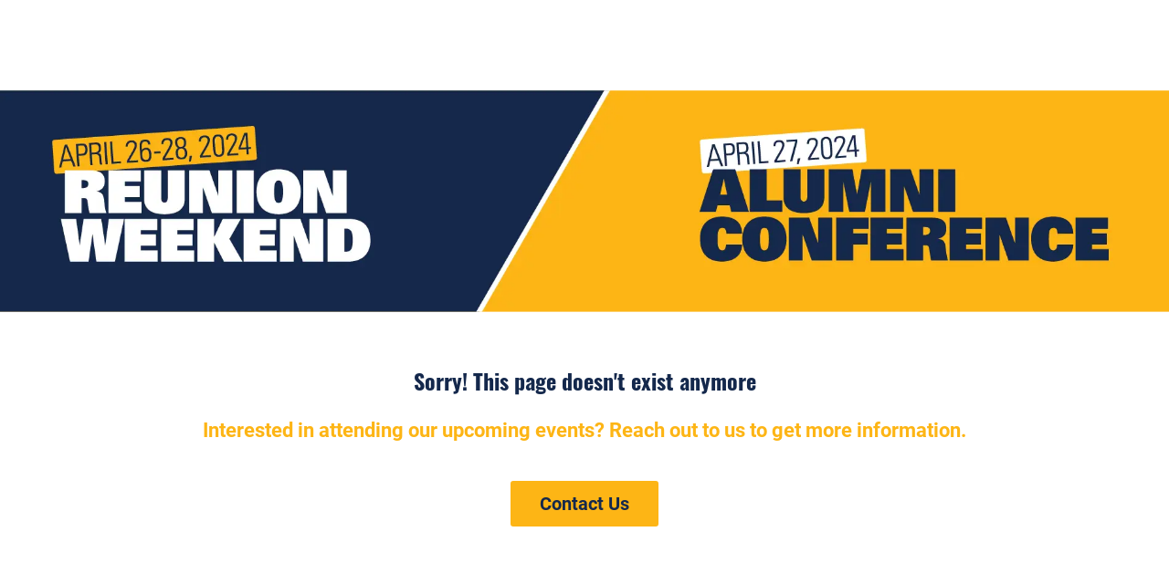

--- FILE ---
content_type: text/html;charset=utf-8
request_url: https://web.cvent.com/event/197e3560-9771-4f93-8924-15f4b296dc22/register
body_size: 35660
content:
<!DOCTYPE html><html lang="en"><head><meta charSet="utf-8"/><meta name="viewport" content="width=device-width, initial-scale=1"/><link rel="stylesheet" href="https://www.cvent-assets.com/@cvent/event-guestside-app/assets/3.13.71/_next/static/css/19ab524a660fdbb0.css" crossorigin="anonymous" data-precedence="next"/><link rel="stylesheet" href="https://www.cvent-assets.com/@cvent/event-guestside-app/assets/3.13.71/_next/static/css/3df5bbb868614b6f.css" crossorigin="anonymous" data-precedence="next"/><link rel="stylesheet" href="https://www.cvent-assets.com/@cvent/event-guestside-app/assets/3.13.71/_next/static/css/a682ec9b5cf3c1e9.css" crossorigin="anonymous" data-precedence="next"/><link rel="stylesheet" href="https://www.cvent-assets.com/@cvent/event-guestside-app/assets/3.13.71/_next/static/css/9ae05e57d792f58c.css" crossorigin="anonymous" data-precedence="next"/><link rel="stylesheet" href="https://www.cvent-assets.com/@cvent/event-guestside-app/assets/3.13.71/_next/static/css/eb5f865024e357e2.css" crossorigin="anonymous" data-precedence="next"/><link rel="stylesheet" href="https://www.cvent-assets.com/@cvent/event-guestside-app/assets/3.13.71/_next/static/css/727973242bb33abd.css" crossorigin="anonymous" data-precedence="next"/><link rel="stylesheet" href="https://www.cvent-assets.com/@cvent/event-guestside-app/assets/3.13.71/_next/static/css/14df44f5a3fa66c7.css" crossorigin="anonymous" data-precedence="next"/><link rel="preload" as="script" fetchPriority="low" href="https://www.cvent-assets.com/@cvent/event-guestside-app/assets/3.13.71/_next/static/chunks/webpack-075371e13306d0cd.js" crossorigin=""/><script src="https://www.cvent-assets.com/@cvent/event-guestside-app/assets/3.13.71/_next/static/chunks/3480d7d2-ad138b235c79f9a0.js" async="" crossorigin=""></script><script src="https://www.cvent-assets.com/@cvent/event-guestside-app/assets/3.13.71/_next/static/chunks/36890-837682f544ca5401.js" async="" crossorigin=""></script><script src="https://www.cvent-assets.com/@cvent/event-guestside-app/assets/3.13.71/_next/static/chunks/main-app-0a4c6a47eaaffc3d.js" async="" crossorigin=""></script><script src="https://www.cvent-assets.com/@cvent/event-guestside-app/assets/3.13.71/_next/static/chunks/25790-9111d8057e1118da.js" async="" crossorigin=""></script><script src="https://www.cvent-assets.com/@cvent/event-guestside-app/assets/3.13.71/_next/static/chunks/40158-11d8c3098cffba17.js" async="" crossorigin=""></script><script src="https://www.cvent-assets.com/@cvent/event-guestside-app/assets/3.13.71/_next/static/chunks/9527-ee65e4ac5e66e8e6.js" async="" crossorigin=""></script><script src="https://www.cvent-assets.com/@cvent/event-guestside-app/assets/3.13.71/_next/static/chunks/16289-77b5cdbb04dd596b.js" async="" crossorigin=""></script><script src="https://www.cvent-assets.com/@cvent/event-guestside-app/assets/3.13.71/_next/static/chunks/17738-d9095f587fb89967.js" async="" crossorigin=""></script><script src="https://www.cvent-assets.com/@cvent/event-guestside-app/assets/3.13.71/_next/static/chunks/9655-18ae623060481739.js" async="" crossorigin=""></script><script src="https://www.cvent-assets.com/@cvent/event-guestside-app/assets/3.13.71/_next/static/chunks/69850-a5de1bb3fd430262.js" async="" crossorigin=""></script><script src="https://www.cvent-assets.com/@cvent/event-guestside-app/assets/3.13.71/_next/static/chunks/74134-f9a08b0070b64474.js" async="" crossorigin=""></script><script src="https://www.cvent-assets.com/@cvent/event-guestside-app/assets/3.13.71/_next/static/chunks/70772-1d6a96bfc754556e.js" async="" crossorigin=""></script><script src="https://www.cvent-assets.com/@cvent/event-guestside-app/assets/3.13.71/_next/static/chunks/74067-744dd1e744156275.js" async="" crossorigin=""></script><script src="https://www.cvent-assets.com/@cvent/event-guestside-app/assets/3.13.71/_next/static/chunks/89417-ab7545152e1ede55.js" async="" crossorigin=""></script><script src="https://www.cvent-assets.com/@cvent/event-guestside-app/assets/3.13.71/_next/static/chunks/26484-58e6b2791360138d.js" async="" crossorigin=""></script><script src="https://www.cvent-assets.com/@cvent/event-guestside-app/assets/3.13.71/_next/static/chunks/app/global-error-2f23f3c904efb557.js" async="" crossorigin=""></script><script src="https://www.cvent-assets.com/@cvent/event-guestside-app/assets/3.13.71/_next/static/chunks/app/error-18f82c3cfe00e77d.js" async="" crossorigin=""></script><script src="https://www.cvent-assets.com/@cvent/event-guestside-app/assets/3.13.71/_next/static/chunks/63144-68813a9d63ee461c.js" async="" crossorigin=""></script><script src="https://www.cvent-assets.com/@cvent/event-guestside-app/assets/3.13.71/_next/static/chunks/65231-f203de43eebfbbe6.js" async="" crossorigin=""></script><script src="https://www.cvent-assets.com/@cvent/event-guestside-app/assets/3.13.71/_next/static/chunks/15-a7ef09d496fdba8b.js" async="" crossorigin=""></script><script src="https://www.cvent-assets.com/@cvent/event-guestside-app/assets/3.13.71/_next/static/chunks/77084-9140aca90f86cdb7.js" async="" crossorigin=""></script><script src="https://www.cvent-assets.com/@cvent/event-guestside-app/assets/3.13.71/_next/static/chunks/71833-43bdadc25736d910.js" async="" crossorigin=""></script><script src="https://www.cvent-assets.com/@cvent/event-guestside-app/assets/3.13.71/_next/static/chunks/37295-0397e3bc32e45ccf.js" async="" crossorigin=""></script><script src="https://www.cvent-assets.com/@cvent/event-guestside-app/assets/3.13.71/_next/static/chunks/96789-1fd2447f98dacd6e.js" async="" crossorigin=""></script><script src="https://www.cvent-assets.com/@cvent/event-guestside-app/assets/3.13.71/_next/static/chunks/77717-74e4695301cce154.js" async="" crossorigin=""></script><script src="https://www.cvent-assets.com/@cvent/event-guestside-app/assets/3.13.71/_next/static/chunks/40802-e22a1f22f73c11cc.js" async="" crossorigin=""></script><script src="https://www.cvent-assets.com/@cvent/event-guestside-app/assets/3.13.71/_next/static/chunks/95097-0f580b787c4cdbf9.js" async="" crossorigin=""></script><script src="https://www.cvent-assets.com/@cvent/event-guestside-app/assets/3.13.71/_next/static/chunks/47054-f502aaddb8f6143c.js" async="" crossorigin=""></script><script src="https://www.cvent-assets.com/@cvent/event-guestside-app/assets/3.13.71/_next/static/chunks/22583-a7a28f766bc82a4f.js" async="" crossorigin=""></script><script src="https://www.cvent-assets.com/@cvent/event-guestside-app/assets/3.13.71/_next/static/chunks/20768-0f4084e424770899.js" async="" crossorigin=""></script><script src="https://www.cvent-assets.com/@cvent/event-guestside-app/assets/3.13.71/_next/static/chunks/52203-1aa2f33c68543ee8.js" async="" crossorigin=""></script><script src="https://www.cvent-assets.com/@cvent/event-guestside-app/assets/3.13.71/_next/static/chunks/18381-def6df225954d6a1.js" async="" crossorigin=""></script><script src="https://www.cvent-assets.com/@cvent/event-guestside-app/assets/3.13.71/_next/static/chunks/app/event/%5BeventId%5D/layout-301840c231ae31f1.js" async="" crossorigin=""></script><script src="https://www.cvent-assets.com/@cvent/event-guestside-app/assets/3.13.71/_next/static/chunks/dfbea3df-71d52d706056e136.js" async="" crossorigin=""></script><script src="https://www.cvent-assets.com/@cvent/event-guestside-app/assets/3.13.71/_next/static/chunks/16899-43377aa2e842787b.js" async="" crossorigin=""></script><script src="https://www.cvent-assets.com/@cvent/event-guestside-app/assets/3.13.71/_next/static/chunks/99072-f61355a0e1e202ae.js" async="" crossorigin=""></script><script src="https://www.cvent-assets.com/@cvent/event-guestside-app/assets/3.13.71/_next/static/chunks/14134-2727ca0ac000a341.js" async="" crossorigin=""></script><script src="https://www.cvent-assets.com/@cvent/event-guestside-app/assets/3.13.71/_next/static/chunks/42561-4b6233735849c855.js" async="" crossorigin=""></script><script src="https://www.cvent-assets.com/@cvent/event-guestside-app/assets/3.13.71/_next/static/chunks/36584-e0ee27c28b0a5c65.js" async="" crossorigin=""></script><script src="https://www.cvent-assets.com/@cvent/event-guestside-app/assets/3.13.71/_next/static/chunks/38488-bed771578581b7e8.js" async="" crossorigin=""></script><script src="https://www.cvent-assets.com/@cvent/event-guestside-app/assets/3.13.71/_next/static/chunks/86686-ffa5984a485fc8bf.js" async="" crossorigin=""></script><script src="https://www.cvent-assets.com/@cvent/event-guestside-app/assets/3.13.71/_next/static/chunks/32874-c1698db9c0d14f7e.js" async="" crossorigin=""></script><script src="https://www.cvent-assets.com/@cvent/event-guestside-app/assets/3.13.71/_next/static/chunks/72034-7e0b5c52ed9c79f5.js" async="" crossorigin=""></script><script src="https://www.cvent-assets.com/@cvent/event-guestside-app/assets/3.13.71/_next/static/chunks/57208-c7352c4af83aec38.js" async="" crossorigin=""></script><script src="https://www.cvent-assets.com/@cvent/event-guestside-app/assets/3.13.71/_next/static/chunks/35189-15ee165891035500.js" async="" crossorigin=""></script><script src="https://www.cvent-assets.com/@cvent/event-guestside-app/assets/3.13.71/_next/static/chunks/65748-e6ef28b06850625e.js" async="" crossorigin=""></script><script src="https://www.cvent-assets.com/@cvent/event-guestside-app/assets/3.13.71/_next/static/chunks/26487-eae0578115c9233c.js" async="" crossorigin=""></script><script src="https://www.cvent-assets.com/@cvent/event-guestside-app/assets/3.13.71/_next/static/chunks/28813-9243928e5bf4a45a.js" async="" crossorigin=""></script><script src="https://www.cvent-assets.com/@cvent/event-guestside-app/assets/3.13.71/_next/static/chunks/64252-9d3ed8b7ddc54449.js" async="" crossorigin=""></script><script src="https://www.cvent-assets.com/@cvent/event-guestside-app/assets/3.13.71/_next/static/chunks/41603-f9b209615048bd29.js" async="" crossorigin=""></script><script src="https://www.cvent-assets.com/@cvent/event-guestside-app/assets/3.13.71/_next/static/chunks/95025-ea76153d5260a2dd.js" async="" crossorigin=""></script><script src="https://www.cvent-assets.com/@cvent/event-guestside-app/assets/3.13.71/_next/static/chunks/9692-354bc842bead41de.js" async="" crossorigin=""></script><script src="https://www.cvent-assets.com/@cvent/event-guestside-app/assets/3.13.71/_next/static/chunks/66634-f8a235b5e34c1602.js" async="" crossorigin=""></script><script src="https://www.cvent-assets.com/@cvent/event-guestside-app/assets/3.13.71/_next/static/chunks/38486-055524503152766b.js" async="" crossorigin=""></script><script src="https://www.cvent-assets.com/@cvent/event-guestside-app/assets/3.13.71/_next/static/chunks/89201-a54cf1328790d0dd.js" async="" crossorigin=""></script><script src="https://www.cvent-assets.com/@cvent/event-guestside-app/assets/3.13.71/_next/static/chunks/15903-59061c39c64e9c9f.js" async="" crossorigin=""></script><script src="https://www.cvent-assets.com/@cvent/event-guestside-app/assets/3.13.71/_next/static/chunks/43604-a094601eed12c74f.js" async="" crossorigin=""></script><script src="https://www.cvent-assets.com/@cvent/event-guestside-app/assets/3.13.71/_next/static/chunks/3631-d1d47a67d08ca375.js" async="" crossorigin=""></script><script src="https://www.cvent-assets.com/@cvent/event-guestside-app/assets/3.13.71/_next/static/chunks/95526-9145e895f7a8a862.js" async="" crossorigin=""></script><script src="https://www.cvent-assets.com/@cvent/event-guestside-app/assets/3.13.71/_next/static/chunks/36992-4daf15ad36997006.js" async="" crossorigin=""></script><script src="https://www.cvent-assets.com/@cvent/event-guestside-app/assets/3.13.71/_next/static/chunks/31226-01c276179c14f09d.js" async="" crossorigin=""></script><script src="https://www.cvent-assets.com/@cvent/event-guestside-app/assets/3.13.71/_next/static/chunks/33337-310a3a0cf89ff78b.js" async="" crossorigin=""></script><script src="https://www.cvent-assets.com/@cvent/event-guestside-app/assets/3.13.71/_next/static/chunks/35277-7a84580d51969b3e.js" async="" crossorigin=""></script><script src="https://www.cvent-assets.com/@cvent/event-guestside-app/assets/3.13.71/_next/static/chunks/10885-0021685fcd639efa.js" async="" crossorigin=""></script><script src="https://www.cvent-assets.com/@cvent/event-guestside-app/assets/3.13.71/_next/static/chunks/20401-c1fba12bab3f46f3.js" async="" crossorigin=""></script><script src="https://www.cvent-assets.com/@cvent/event-guestside-app/assets/3.13.71/_next/static/chunks/46270-91aab274c0977bff.js" async="" crossorigin=""></script><script src="https://www.cvent-assets.com/@cvent/event-guestside-app/assets/3.13.71/_next/static/chunks/13943-4e0b4968da874479.js" async="" crossorigin=""></script><script src="https://www.cvent-assets.com/@cvent/event-guestside-app/assets/3.13.71/_next/static/chunks/76326-7333386b2d5fd384.js" async="" crossorigin=""></script><script src="https://www.cvent-assets.com/@cvent/event-guestside-app/assets/3.13.71/_next/static/chunks/app/event/%5BeventId%5D/%5BpageId%5D/page-81b445f68ff128fd.js" async="" crossorigin=""></script><link rel="preload" href="https://www.cvent-assets.com/@cvent/event-guestside-app/assets/3.13.71/_next/static/css/d1a2b3adecdb1062.css" as="style" crossorigin=""/><link rel="preload" href="https://www.cvent-assets.com/@cvent/event-guestside-app/assets/3.13.71/_next/static/css/a14444a509d79517.css" as="style" crossorigin=""/><link rel="preload" href="https://www.cvent-assets.com/@cvent/event-guestside-app/assets/3.13.71/_next/static/css/bf0c2bddb3c44551.css" as="style" crossorigin=""/><link rel="preload" href="https://www.cvent-assets.com/@cvent/event-guestside-app/assets/3.13.71/_next/static/css/216d1d94142f5144.css" as="style" crossorigin=""/><link rel="preload" href="https://www.cvent-assets.com/@cvent/event-guestside-app/assets/3.13.71/_next/static/css/7247d9af0261a47b.css" as="style" crossorigin=""/><link rel="preload" href="https://www.cvent-assets.com/@cvent/event-guestside-app/assets/3.13.71/_next/static/css/06f35b92d6a1a754.css" as="style" crossorigin=""/><link rel="preload" href="https://www.cvent-assets.com/@cvent/event-guestside-app/assets/3.13.71/_next/static/css/b972cfbbc872064b.css" as="style" crossorigin=""/><link rel="preload" href="https://www.cvent-assets.com/@cvent/event-guestside-app/assets/3.13.71/_next/static/css/db57e3edbbf563dc.css" as="style" crossorigin=""/><link rel="preload" href="https://www.cvent-assets.com/@cvent/event-guestside-app/assets/3.13.71/_next/static/css/f250d6ebd81733b8.css" as="style" crossorigin=""/><link rel="preload" href="https://www.cvent-assets.com/@cvent/event-guestside-app/assets/3.13.71/_next/static/css/6312b6148930bfb4.css" as="style" crossorigin=""/><link rel="preload" href="https://www.cvent-assets.com/@cvent/event-guestside-app/assets/3.13.71/_next/static/css/8ff3bc2d4bee4432.css" as="style" crossorigin=""/><link rel="preload" href="https://www.cvent-assets.com/@cvent/event-guestside-app/assets/3.13.71/_next/static/css/f711ebcaf0635397.css" as="style" crossorigin=""/><link rel="preload" href="https://www.cvent-assets.com/@cvent/event-guestside-app/assets/3.13.71/_next/static/css/c532bacf76dee5de.css" as="style" crossorigin=""/><link rel="preload" href="https://www.cvent-assets.com/@cvent/event-guestside-app/assets/3.13.71/_next/static/css/e7cf946af6b5f65f.css" as="style" crossorigin=""/><link rel="preload" href="https://www.cvent-assets.com/@cvent/event-guestside-app/assets/3.13.71/_next/static/css/38f6c022481c3362.css" as="style" crossorigin=""/><link rel="preload" href="https://www.cvent-assets.com/@cvent/event-guestside-app/assets/3.13.71/_next/static/css/05f25d4d1d431779.css" as="style" crossorigin=""/><link rel="preload" href="https://www.cvent-assets.com/@cvent/event-guestside-app/assets/3.13.71/_next/static/css/4b9d3ba6d288fe57.css" as="style" crossorigin=""/><link rel="preload" href="https://www.cvent-assets.com/@cvent/event-guestside-app/assets/3.13.71/_next/static/css/131476cd10898f7d.css" as="style" crossorigin=""/><link rel="preload" href="https://www.cvent-assets.com/@cvent/event-guestside-app/assets/3.13.71/_next/static/css/84029089d5ce3a7a.css" as="style" crossorigin=""/><link rel="preload" href="https://www.cvent-assets.com/@cvent/event-guestside-app/assets/3.13.71/_next/static/css/622711fde5c89a3c.css" as="style" crossorigin=""/><link rel="preload" href="https://www.cvent-assets.com/@cvent/event-guestside-app/assets/3.13.71/_next/static/css/99d70eafca38625f.css" as="style" crossorigin=""/><link rel="preload" href="https://www.cvent-assets.com/@cvent/event-guestside-app/assets/3.13.71/_next/static/css/4afb58474f521d2d.css" as="style" crossorigin=""/><link rel="preload" href="https://www.cvent-assets.com/@cvent/event-guestside-app/assets/3.13.71/_next/static/css/fc5b6f344819b571.css" as="style" crossorigin=""/><link rel="preload" href="https://www.cvent-assets.com/@cvent/event-guestside-app/assets/3.13.71/_next/static/css/0d3b15059a411353.css" as="style" crossorigin=""/><link rel="preload" href="https://www.cvent-assets.com/@cvent/event-guestside-app/assets/3.13.71/_next/static/css/af1d0d0257695d44.css" as="style" crossorigin=""/><link rel="preload" href="https://www.cvent-assets.com/@cvent/event-guestside-app/assets/3.13.71/_next/static/css/8fadcb982c690d51.css" as="style" crossorigin=""/><link rel="preload" href="https://www.cvent-assets.com/@cvent/event-guestside-app/assets/3.13.71/_next/static/css/91c9730e21dafae9.css" as="style" crossorigin=""/><link rel="preload" href="https://www.cvent-assets.com/@cvent/event-guestside-app/assets/3.13.71/_next/static/css/83e5bf494f4b63e2.css" as="style" crossorigin=""/><link rel="preload" href="https://www.cvent-assets.com/@cvent/event-guestside-app/assets/3.13.71/_next/static/css/441706f066145b25.css" as="style" crossorigin=""/><link rel="preload" href="https://www.cvent-assets.com/@cvent/event-guestside-app/assets/3.13.71/_next/static/css/e6470b06885c6380.css" as="style" crossorigin=""/><link rel="preload" href="https://www.cvent-assets.com/@cvent/event-guestside-app/assets/3.13.71/_next/static/css/d1b18dd82b8c7814.css" as="style" crossorigin=""/><link rel="preload" href="https://www.cvent-assets.com/@cvent/event-guestside-app/assets/3.13.71/_next/static/css/c9711f914c87c271.css" as="style" crossorigin=""/><link rel="preload" href="https://www.cvent-assets.com/@cvent/event-guestside-app/assets/3.13.71/_next/static/css/c746d68f7bc51b6a.css" as="style" crossorigin=""/><link rel="preload" href="https://www.cvent-assets.com/@cvent/event-guestside-app/assets/3.13.71/_next/static/css/a2e524d823bd0c87.css" as="style" crossorigin=""/><link rel="preload" href="https://www.cvent-assets.com/@cvent/event-guestside-app/assets/3.13.71/_next/static/css/c9c6c8cc6b73211f.css" as="style" crossorigin=""/><link rel="preload" href="https://www.cvent-assets.com/@cvent/event-guestside-app/assets/3.13.71/_next/static/css/977bb0420da987bd.css" as="style" crossorigin=""/><link rel="preload" href="https://www.cvent-assets.com/@cvent/event-guestside-app/assets/3.13.71/_next/static/css/aa58e4eab2bf937d.css" as="style" crossorigin=""/><link rel="preload" href="https://www.cvent-assets.com/@cvent/event-guestside-app/assets/3.13.71/_next/static/css/1043a5c8b45f0b88.css" as="style" crossorigin=""/><link rel="preload" href="https://www.cvent-assets.com/@cvent/event-guestside-app/assets/3.13.71/_next/static/css/5e3fe23d84f7ad52.css" as="style" crossorigin=""/><link rel="preload" href="https://www.cvent-assets.com/@cvent/event-guestside-app/assets/3.13.71/_next/static/css/1616d1a4dc1bc8bd.css" as="style" crossorigin=""/><link rel="preload" href="https://www.cvent-assets.com/@cvent/event-guestside-app/assets/3.13.71/_next/static/css/b90aac0c59751615.css" as="style" crossorigin=""/><link rel="preload" href="https://www.cvent-assets.com/@cvent/event-guestside-app/assets/3.13.71/_next/static/css/ee4b1aac2f812da9.css" as="style" crossorigin=""/><link rel="preload" href="https://www.cvent-assets.com/@cvent/event-guestside-app/assets/3.13.71/_next/static/css/801e8442e1deba8e.css" as="style" crossorigin=""/><link rel="preload" href="https://www.cvent-assets.com/@cvent/event-guestside-app/assets/3.13.71/_next/static/css/5ae6e12344a03093.css" as="style" crossorigin=""/><link rel="preload" href="https://www.cvent-assets.com/@cvent/event-guestside-app/assets/3.13.71/_next/static/css/8284321e37a30eee.css" as="style" crossorigin=""/><link rel="preload" href="https://www.cvent-assets.com/@cvent/event-guestside-app/assets/3.13.71/_next/static/css/927cf58023fa5d8d.css" as="style" crossorigin=""/><title>Archived Event - 2024 Reunion Weekend &amp; Alumni Conference</title><meta name="robots" content="noindex"/><script src="https://www.cvent-assets.com/@cvent/event-guestside-app/assets/3.13.71/_next/static/chunks/polyfills-42372ed130431b0a.js" crossorigin="anonymous" noModule=""></script></head><body class="carina" data-carina-theme="white"><noscript id="__next_css__DO_NOT_USE__"></noscript><!--$?--><template id="B:0"></template><div class="loading__dragContainer___ec9e" id="initialPageLoadSpinner"><div class="loading__outerContainer___ec9e"><div class="loading__container___ec9e"><div class="loading__outerCircle___ec9e loading__circle___ec9e"></div></div></div></div><!--/$--><script src="https://www.cvent-assets.com/@cvent/event-guestside-app/assets/3.13.71/_next/static/chunks/webpack-075371e13306d0cd.js" crossorigin="" async=""></script><script>(self.__next_f=self.__next_f||[]).push([0]);self.__next_f.push([2,null])</script><script>self.__next_f.push([1,"1:HL[\"https://www.cvent-assets.com/@cvent/event-guestside-app/assets/3.13.71/_next/static/css/19ab524a660fdbb0.css\",\"style\",{\"crossOrigin\":\"\"}]\n2:HL[\"https://www.cvent-assets.com/@cvent/event-guestside-app/assets/3.13.71/_next/static/css/3df5bbb868614b6f.css\",\"style\",{\"crossOrigin\":\"\"}]\n3:HL[\"https://www.cvent-assets.com/@cvent/event-guestside-app/assets/3.13.71/_next/static/css/a682ec9b5cf3c1e9.css\",\"style\",{\"crossOrigin\":\"\"}]\n4:HL[\"https://www.cvent-assets.com/@cvent/event-guestside-app/assets/3.13.71/_next/static/css/9ae05e57d792f58c.css\",\"style\",{\"crossOrigin\":\"\"}]\n5:HL[\"https://www.cvent-assets.com/@cvent/event-guestside-app/assets/3.13.71/_next/static/css/eb5f865024e357e2.css\",\"style\",{\"crossOrigin\":\"\"}]\n6:HL[\"https://www.cvent-assets.com/@cvent/event-guestside-app/assets/3.13.71/_next/static/css/727973242bb33abd.css\",\"style\",{\"crossOrigin\":\"\"}]\n7:HL[\"https://www.cvent-assets.com/@cvent/event-guestside-app/assets/3.13.71/_next/static/css/14df44f5a3fa66c7.css\",\"style\",{\"crossOrigin\":\"\"}]\n8:HL[\"https://www.cvent-assets.com/@cvent/event-guestside-app/assets/3.13.71/_next/static/css/d1a2b3adecdb1062.css\",\"style\",{\"crossOrigin\":\"\"}]\n9:HL[\"https://www.cvent-assets.com/@cvent/event-guestside-app/assets/3.13.71/_next/static/css/a14444a509d79517.css\",\"style\",{\"crossOrigin\":\"\"}]\na:HL[\"https://www.cvent-assets.com/@cvent/event-guestside-app/assets/3.13.71/_next/static/css/bf0c2bddb3c44551.css\",\"style\",{\"crossOrigin\":\"\"}]\nb:HL[\"https://www.cvent-assets.com/@cvent/event-guestside-app/assets/3.13.71/_next/static/css/216d1d94142f5144.css\",\"style\",{\"crossOrigin\":\"\"}]\nc:HL[\"https://www.cvent-assets.com/@cvent/event-guestside-app/assets/3.13.71/_next/static/css/7247d9af0261a47b.css\",\"style\",{\"crossOrigin\":\"\"}]\nd:HL[\"https://www.cvent-assets.com/@cvent/event-guestside-app/assets/3.13.71/_next/static/css/06f35b92d6a1a754.css\",\"style\",{\"crossOrigin\":\"\"}]\ne:HL[\"https://www.cvent-assets.com/@cvent/event-guestside-app/assets/3.13.71/_next/static/css/b972cfbbc872064b.css\",\"style\",{\"crossOrigin\":\"\"}]\nf:HL[\"https://www.cvent-assets.c"])</script><script>self.__next_f.push([1,"om/@cvent/event-guestside-app/assets/3.13.71/_next/static/css/db57e3edbbf563dc.css\",\"style\",{\"crossOrigin\":\"\"}]\n10:HL[\"https://www.cvent-assets.com/@cvent/event-guestside-app/assets/3.13.71/_next/static/css/f250d6ebd81733b8.css\",\"style\",{\"crossOrigin\":\"\"}]\n11:HL[\"https://www.cvent-assets.com/@cvent/event-guestside-app/assets/3.13.71/_next/static/css/6312b6148930bfb4.css\",\"style\",{\"crossOrigin\":\"\"}]\n12:HL[\"https://www.cvent-assets.com/@cvent/event-guestside-app/assets/3.13.71/_next/static/css/8ff3bc2d4bee4432.css\",\"style\",{\"crossOrigin\":\"\"}]\n13:HL[\"https://www.cvent-assets.com/@cvent/event-guestside-app/assets/3.13.71/_next/static/css/f711ebcaf0635397.css\",\"style\",{\"crossOrigin\":\"\"}]\n14:HL[\"https://www.cvent-assets.com/@cvent/event-guestside-app/assets/3.13.71/_next/static/css/c532bacf76dee5de.css\",\"style\",{\"crossOrigin\":\"\"}]\n15:HL[\"https://www.cvent-assets.com/@cvent/event-guestside-app/assets/3.13.71/_next/static/css/e7cf946af6b5f65f.css\",\"style\",{\"crossOrigin\":\"\"}]\n16:HL[\"https://www.cvent-assets.com/@cvent/event-guestside-app/assets/3.13.71/_next/static/css/38f6c022481c3362.css\",\"style\",{\"crossOrigin\":\"\"}]\n17:HL[\"https://www.cvent-assets.com/@cvent/event-guestside-app/assets/3.13.71/_next/static/css/05f25d4d1d431779.css\",\"style\",{\"crossOrigin\":\"\"}]\n18:HL[\"https://www.cvent-assets.com/@cvent/event-guestside-app/assets/3.13.71/_next/static/css/4b9d3ba6d288fe57.css\",\"style\",{\"crossOrigin\":\"\"}]\n19:HL[\"https://www.cvent-assets.com/@cvent/event-guestside-app/assets/3.13.71/_next/static/css/131476cd10898f7d.css\",\"style\",{\"crossOrigin\":\"\"}]\n1a:HL[\"https://www.cvent-assets.com/@cvent/event-guestside-app/assets/3.13.71/_next/static/css/84029089d5ce3a7a.css\",\"style\",{\"crossOrigin\":\"\"}]\n1b:HL[\"https://www.cvent-assets.com/@cvent/event-guestside-app/assets/3.13.71/_next/static/css/622711fde5c89a3c.css\",\"style\",{\"crossOrigin\":\"\"}]\n1c:HL[\"https://www.cvent-assets.com/@cvent/event-guestside-app/assets/3.13.71/_next/static/css/99d70eafca38625f.css\",\"style\",{\"crossOrigin\":\"\"}]\n1d:HL[\"https://www.cvent-assets.com/@cvent/event-gu"])</script><script>self.__next_f.push([1,"estside-app/assets/3.13.71/_next/static/css/4afb58474f521d2d.css\",\"style\",{\"crossOrigin\":\"\"}]\n1e:HL[\"https://www.cvent-assets.com/@cvent/event-guestside-app/assets/3.13.71/_next/static/css/fc5b6f344819b571.css\",\"style\",{\"crossOrigin\":\"\"}]\n1f:HL[\"https://www.cvent-assets.com/@cvent/event-guestside-app/assets/3.13.71/_next/static/css/0d3b15059a411353.css\",\"style\",{\"crossOrigin\":\"\"}]\n20:HL[\"https://www.cvent-assets.com/@cvent/event-guestside-app/assets/3.13.71/_next/static/css/af1d0d0257695d44.css\",\"style\",{\"crossOrigin\":\"\"}]\n21:HL[\"https://www.cvent-assets.com/@cvent/event-guestside-app/assets/3.13.71/_next/static/css/8fadcb982c690d51.css\",\"style\",{\"crossOrigin\":\"\"}]\n22:HL[\"https://www.cvent-assets.com/@cvent/event-guestside-app/assets/3.13.71/_next/static/css/91c9730e21dafae9.css\",\"style\",{\"crossOrigin\":\"\"}]\n23:HL[\"https://www.cvent-assets.com/@cvent/event-guestside-app/assets/3.13.71/_next/static/css/83e5bf494f4b63e2.css\",\"style\",{\"crossOrigin\":\"\"}]\n24:HL[\"https://www.cvent-assets.com/@cvent/event-guestside-app/assets/3.13.71/_next/static/css/441706f066145b25.css\",\"style\",{\"crossOrigin\":\"\"}]\n25:HL[\"https://www.cvent-assets.com/@cvent/event-guestside-app/assets/3.13.71/_next/static/css/e6470b06885c6380.css\",\"style\",{\"crossOrigin\":\"\"}]\n26:HL[\"https://www.cvent-assets.com/@cvent/event-guestside-app/assets/3.13.71/_next/static/css/d1b18dd82b8c7814.css\",\"style\",{\"crossOrigin\":\"\"}]\n27:HL[\"https://www.cvent-assets.com/@cvent/event-guestside-app/assets/3.13.71/_next/static/css/c9711f914c87c271.css\",\"style\",{\"crossOrigin\":\"\"}]\n28:HL[\"https://www.cvent-assets.com/@cvent/event-guestside-app/assets/3.13.71/_next/static/css/c746d68f7bc51b6a.css\",\"style\",{\"crossOrigin\":\"\"}]\n29:HL[\"https://www.cvent-assets.com/@cvent/event-guestside-app/assets/3.13.71/_next/static/css/a2e524d823bd0c87.css\",\"style\",{\"crossOrigin\":\"\"}]\n2a:HL[\"https://www.cvent-assets.com/@cvent/event-guestside-app/assets/3.13.71/_next/static/css/c9c6c8cc6b73211f.css\",\"style\",{\"crossOrigin\":\"\"}]\n2b:HL[\"https://www.cvent-assets.com/@cvent/event-guestside-app/assets"])</script><script>self.__next_f.push([1,"/3.13.71/_next/static/css/977bb0420da987bd.css\",\"style\",{\"crossOrigin\":\"\"}]\n2c:HL[\"https://www.cvent-assets.com/@cvent/event-guestside-app/assets/3.13.71/_next/static/css/aa58e4eab2bf937d.css\",\"style\",{\"crossOrigin\":\"\"}]\n2d:HL[\"https://www.cvent-assets.com/@cvent/event-guestside-app/assets/3.13.71/_next/static/css/1043a5c8b45f0b88.css\",\"style\",{\"crossOrigin\":\"\"}]\n2e:HL[\"https://www.cvent-assets.com/@cvent/event-guestside-app/assets/3.13.71/_next/static/css/5e3fe23d84f7ad52.css\",\"style\",{\"crossOrigin\":\"\"}]\n2f:HL[\"https://www.cvent-assets.com/@cvent/event-guestside-app/assets/3.13.71/_next/static/css/1616d1a4dc1bc8bd.css\",\"style\",{\"crossOrigin\":\"\"}]\n30:HL[\"https://www.cvent-assets.com/@cvent/event-guestside-app/assets/3.13.71/_next/static/css/b90aac0c59751615.css\",\"style\",{\"crossOrigin\":\"\"}]\n31:HL[\"https://www.cvent-assets.com/@cvent/event-guestside-app/assets/3.13.71/_next/static/css/ee4b1aac2f812da9.css\",\"style\",{\"crossOrigin\":\"\"}]\n32:HL[\"https://www.cvent-assets.com/@cvent/event-guestside-app/assets/3.13.71/_next/static/css/801e8442e1deba8e.css\",\"style\",{\"crossOrigin\":\"\"}]\n33:HL[\"https://www.cvent-assets.com/@cvent/event-guestside-app/assets/3.13.71/_next/static/css/5ae6e12344a03093.css\",\"style\",{\"crossOrigin\":\"\"}]\n34:HL[\"https://www.cvent-assets.com/@cvent/event-guestside-app/assets/3.13.71/_next/static/css/8284321e37a30eee.css\",\"style\",{\"crossOrigin\":\"\"}]\n35:HL[\"https://www.cvent-assets.com/@cvent/event-guestside-app/assets/3.13.71/_next/static/css/927cf58023fa5d8d.css\",\"style\",{\"crossOrigin\":\"\"}]\n"])</script><script>self.__next_f.push([1,"36:I[23666,[],\"\"]\n39:I[23345,[],\"\"]\n3c:I[94202,[],\"\"]\n40:I[79973,[\"25790\",\"static/chunks/25790-9111d8057e1118da.js\",\"40158\",\"static/chunks/40158-11d8c3098cffba17.js\",\"9527\",\"static/chunks/9527-ee65e4ac5e66e8e6.js\",\"16289\",\"static/chunks/16289-77b5cdbb04dd596b.js\",\"17738\",\"static/chunks/17738-d9095f587fb89967.js\",\"9655\",\"static/chunks/9655-18ae623060481739.js\",\"69850\",\"static/chunks/69850-a5de1bb3fd430262.js\",\"74134\",\"static/chunks/74134-f9a08b0070b64474.js\",\"70772\",\"static/chunks/70772-1d6a96bfc754556e.js\",\"74067\",\"static/chunks/74067-744dd1e744156275.js\",\"89417\",\"static/chunks/89417-ab7545152e1ede55.js\",\"26484\",\"static/chunks/26484-58e6b2791360138d.js\",\"16470\",\"static/chunks/app/global-error-2f23f3c904efb557.js\"],\"default\"]\n3a:[\"eventId\",\"197e3560-9771-4f93-8924-15f4b296dc22\",\"d\"]\n3b:[\"pageId\",\"summary\",\"d\"]\n41:[]\n"])</script><script>self.__next_f.push([1,"0:[\"$\",\"$L36\",null,{\"buildId\":\"J5rhTKxLuBmq82tLCG2HI\",\"assetPrefix\":\"https://www.cvent-assets.com/@cvent/event-guestside-app/assets/3.13.71\",\"urlParts\":[\"\",\"event\",\"197e3560-9771-4f93-8924-15f4b296dc22\",\"register?environment=P2\"],\"initialTree\":[\"\",{\"children\":[\"event\",{\"children\":[[\"eventId\",\"197e3560-9771-4f93-8924-15f4b296dc22\",\"d\"],{\"children\":[[\"pageId\",\"summary\",\"d\"],{\"children\":[\"__PAGE__\",{}]}]}]}]},\"$undefined\",\"$undefined\",true],\"initialSeedData\":[\"\",{\"children\":[\"event\",{\"children\":[[\"eventId\",\"197e3560-9771-4f93-8924-15f4b296dc22\",\"d\"],{\"children\":[[\"pageId\",\"summary\",\"d\"],{\"children\":[\"__PAGE__\",{},[[\"$L37\",\"$L38\",[[\"$\",\"link\",\"0\",{\"rel\":\"stylesheet\",\"href\":\"https://www.cvent-assets.com/@cvent/event-guestside-app/assets/3.13.71/_next/static/css/d1a2b3adecdb1062.css\",\"precedence\":\"next\",\"crossOrigin\":\"anonymous\"}],[\"$\",\"link\",\"1\",{\"rel\":\"stylesheet\",\"href\":\"https://www.cvent-assets.com/@cvent/event-guestside-app/assets/3.13.71/_next/static/css/a14444a509d79517.css\",\"precedence\":\"next\",\"crossOrigin\":\"anonymous\"}],[\"$\",\"link\",\"2\",{\"rel\":\"stylesheet\",\"href\":\"https://www.cvent-assets.com/@cvent/event-guestside-app/assets/3.13.71/_next/static/css/bf0c2bddb3c44551.css\",\"precedence\":\"next\",\"crossOrigin\":\"anonymous\"}],[\"$\",\"link\",\"3\",{\"rel\":\"stylesheet\",\"href\":\"https://www.cvent-assets.com/@cvent/event-guestside-app/assets/3.13.71/_next/static/css/216d1d94142f5144.css\",\"precedence\":\"next\",\"crossOrigin\":\"anonymous\"}],[\"$\",\"link\",\"4\",{\"rel\":\"stylesheet\",\"href\":\"https://www.cvent-assets.com/@cvent/event-guestside-app/assets/3.13.71/_next/static/css/7247d9af0261a47b.css\",\"precedence\":\"next\",\"crossOrigin\":\"anonymous\"}],[\"$\",\"link\",\"5\",{\"rel\":\"stylesheet\",\"href\":\"https://www.cvent-assets.com/@cvent/event-guestside-app/assets/3.13.71/_next/static/css/06f35b92d6a1a754.css\",\"precedence\":\"next\",\"crossOrigin\":\"anonymous\"}],[\"$\",\"link\",\"6\",{\"rel\":\"stylesheet\",\"href\":\"https://www.cvent-assets.com/@cvent/event-guestside-app/assets/3.13.71/_next/static/css/b972cfbbc872064b.css\",\"precedence\":\"next\",\"crossOrigin\":\"anonymous\"}],[\"$\",\"link\",\"7\",{\"rel\":\"stylesheet\",\"href\":\"https://www.cvent-assets.com/@cvent/event-guestside-app/assets/3.13.71/_next/static/css/db57e3edbbf563dc.css\",\"precedence\":\"next\",\"crossOrigin\":\"anonymous\"}],[\"$\",\"link\",\"8\",{\"rel\":\"stylesheet\",\"href\":\"https://www.cvent-assets.com/@cvent/event-guestside-app/assets/3.13.71/_next/static/css/f250d6ebd81733b8.css\",\"precedence\":\"next\",\"crossOrigin\":\"anonymous\"}],[\"$\",\"link\",\"9\",{\"rel\":\"stylesheet\",\"href\":\"https://www.cvent-assets.com/@cvent/event-guestside-app/assets/3.13.71/_next/static/css/6312b6148930bfb4.css\",\"precedence\":\"next\",\"crossOrigin\":\"anonymous\"}],[\"$\",\"link\",\"10\",{\"rel\":\"stylesheet\",\"href\":\"https://www.cvent-assets.com/@cvent/event-guestside-app/assets/3.13.71/_next/static/css/8ff3bc2d4bee4432.css\",\"precedence\":\"next\",\"crossOrigin\":\"anonymous\"}],[\"$\",\"link\",\"11\",{\"rel\":\"stylesheet\",\"href\":\"https://www.cvent-assets.com/@cvent/event-guestside-app/assets/3.13.71/_next/static/css/f711ebcaf0635397.css\",\"precedence\":\"next\",\"crossOrigin\":\"anonymous\"}],[\"$\",\"link\",\"12\",{\"rel\":\"stylesheet\",\"href\":\"https://www.cvent-assets.com/@cvent/event-guestside-app/assets/3.13.71/_next/static/css/c532bacf76dee5de.css\",\"precedence\":\"next\",\"crossOrigin\":\"anonymous\"}],[\"$\",\"link\",\"13\",{\"rel\":\"stylesheet\",\"href\":\"https://www.cvent-assets.com/@cvent/event-guestside-app/assets/3.13.71/_next/static/css/e7cf946af6b5f65f.css\",\"precedence\":\"next\",\"crossOrigin\":\"anonymous\"}],[\"$\",\"link\",\"14\",{\"rel\":\"stylesheet\",\"href\":\"https://www.cvent-assets.com/@cvent/event-guestside-app/assets/3.13.71/_next/static/css/38f6c022481c3362.css\",\"precedence\":\"next\",\"crossOrigin\":\"anonymous\"}],[\"$\",\"link\",\"15\",{\"rel\":\"stylesheet\",\"href\":\"https://www.cvent-assets.com/@cvent/event-guestside-app/assets/3.13.71/_next/static/css/05f25d4d1d431779.css\",\"precedence\":\"next\",\"crossOrigin\":\"anonymous\"}],[\"$\",\"link\",\"16\",{\"rel\":\"stylesheet\",\"href\":\"https://www.cvent-assets.com/@cvent/event-guestside-app/assets/3.13.71/_next/static/css/4b9d3ba6d288fe57.css\",\"precedence\":\"next\",\"crossOrigin\":\"anonymous\"}],[\"$\",\"link\",\"17\",{\"rel\":\"stylesheet\",\"href\":\"https://www.cvent-assets.com/@cvent/event-guestside-app/assets/3.13.71/_next/static/css/131476cd10898f7d.css\",\"precedence\":\"next\",\"crossOrigin\":\"anonymous\"}],[\"$\",\"link\",\"18\",{\"rel\":\"stylesheet\",\"href\":\"https://www.cvent-assets.com/@cvent/event-guestside-app/assets/3.13.71/_next/static/css/84029089d5ce3a7a.css\",\"precedence\":\"next\",\"crossOrigin\":\"anonymous\"}],[\"$\",\"link\",\"19\",{\"rel\":\"stylesheet\",\"href\":\"https://www.cvent-assets.com/@cvent/event-guestside-app/assets/3.13.71/_next/static/css/622711fde5c89a3c.css\",\"precedence\":\"next\",\"crossOrigin\":\"anonymous\"}],[\"$\",\"link\",\"20\",{\"rel\":\"stylesheet\",\"href\":\"https://www.cvent-assets.com/@cvent/event-guestside-app/assets/3.13.71/_next/static/css/99d70eafca38625f.css\",\"precedence\":\"next\",\"crossOrigin\":\"anonymous\"}],[\"$\",\"link\",\"21\",{\"rel\":\"stylesheet\",\"href\":\"https://www.cvent-assets.com/@cvent/event-guestside-app/assets/3.13.71/_next/static/css/4afb58474f521d2d.css\",\"precedence\":\"next\",\"crossOrigin\":\"anonymous\"}],[\"$\",\"link\",\"22\",{\"rel\":\"stylesheet\",\"href\":\"https://www.cvent-assets.com/@cvent/event-guestside-app/assets/3.13.71/_next/static/css/fc5b6f344819b571.css\",\"precedence\":\"next\",\"crossOrigin\":\"anonymous\"}],[\"$\",\"link\",\"23\",{\"rel\":\"stylesheet\",\"href\":\"https://www.cvent-assets.com/@cvent/event-guestside-app/assets/3.13.71/_next/static/css/0d3b15059a411353.css\",\"precedence\":\"next\",\"crossOrigin\":\"anonymous\"}],[\"$\",\"link\",\"24\",{\"rel\":\"stylesheet\",\"href\":\"https://www.cvent-assets.com/@cvent/event-guestside-app/assets/3.13.71/_next/static/css/af1d0d0257695d44.css\",\"precedence\":\"next\",\"crossOrigin\":\"anonymous\"}],[\"$\",\"link\",\"25\",{\"rel\":\"stylesheet\",\"href\":\"https://www.cvent-assets.com/@cvent/event-guestside-app/assets/3.13.71/_next/static/css/8fadcb982c690d51.css\",\"precedence\":\"next\",\"crossOrigin\":\"anonymous\"}],[\"$\",\"link\",\"26\",{\"rel\":\"stylesheet\",\"href\":\"https://www.cvent-assets.com/@cvent/event-guestside-app/assets/3.13.71/_next/static/css/91c9730e21dafae9.css\",\"precedence\":\"next\",\"crossOrigin\":\"anonymous\"}],[\"$\",\"link\",\"27\",{\"rel\":\"stylesheet\",\"href\":\"https://www.cvent-assets.com/@cvent/event-guestside-app/assets/3.13.71/_next/static/css/83e5bf494f4b63e2.css\",\"precedence\":\"next\",\"crossOrigin\":\"anonymous\"}],[\"$\",\"link\",\"28\",{\"rel\":\"stylesheet\",\"href\":\"https://www.cvent-assets.com/@cvent/event-guestside-app/assets/3.13.71/_next/static/css/441706f066145b25.css\",\"precedence\":\"next\",\"crossOrigin\":\"anonymous\"}],[\"$\",\"link\",\"29\",{\"rel\":\"stylesheet\",\"href\":\"https://www.cvent-assets.com/@cvent/event-guestside-app/assets/3.13.71/_next/static/css/e6470b06885c6380.css\",\"precedence\":\"next\",\"crossOrigin\":\"anonymous\"}],[\"$\",\"link\",\"30\",{\"rel\":\"stylesheet\",\"href\":\"https://www.cvent-assets.com/@cvent/event-guestside-app/assets/3.13.71/_next/static/css/d1b18dd82b8c7814.css\",\"precedence\":\"next\",\"crossOrigin\":\"anonymous\"}],[\"$\",\"link\",\"31\",{\"rel\":\"stylesheet\",\"href\":\"https://www.cvent-assets.com/@cvent/event-guestside-app/assets/3.13.71/_next/static/css/c9711f914c87c271.css\",\"precedence\":\"next\",\"crossOrigin\":\"anonymous\"}],[\"$\",\"link\",\"32\",{\"rel\":\"stylesheet\",\"href\":\"https://www.cvent-assets.com/@cvent/event-guestside-app/assets/3.13.71/_next/static/css/c746d68f7bc51b6a.css\",\"precedence\":\"next\",\"crossOrigin\":\"anonymous\"}],[\"$\",\"link\",\"33\",{\"rel\":\"stylesheet\",\"href\":\"https://www.cvent-assets.com/@cvent/event-guestside-app/assets/3.13.71/_next/static/css/a2e524d823bd0c87.css\",\"precedence\":\"next\",\"crossOrigin\":\"anonymous\"}],[\"$\",\"link\",\"34\",{\"rel\":\"stylesheet\",\"href\":\"https://www.cvent-assets.com/@cvent/event-guestside-app/assets/3.13.71/_next/static/css/c9c6c8cc6b73211f.css\",\"precedence\":\"next\",\"crossOrigin\":\"anonymous\"}],[\"$\",\"link\",\"35\",{\"rel\":\"stylesheet\",\"href\":\"https://www.cvent-assets.com/@cvent/event-guestside-app/assets/3.13.71/_next/static/css/977bb0420da987bd.css\",\"precedence\":\"next\",\"crossOrigin\":\"anonymous\"}],[\"$\",\"link\",\"36\",{\"rel\":\"stylesheet\",\"href\":\"https://www.cvent-assets.com/@cvent/event-guestside-app/assets/3.13.71/_next/static/css/aa58e4eab2bf937d.css\",\"precedence\":\"next\",\"crossOrigin\":\"anonymous\"}],[\"$\",\"link\",\"37\",{\"rel\":\"stylesheet\",\"href\":\"https://www.cvent-assets.com/@cvent/event-guestside-app/assets/3.13.71/_next/static/css/1043a5c8b45f0b88.css\",\"precedence\":\"next\",\"crossOrigin\":\"anonymous\"}],[\"$\",\"link\",\"38\",{\"rel\":\"stylesheet\",\"href\":\"https://www.cvent-assets.com/@cvent/event-guestside-app/assets/3.13.71/_next/static/css/5e3fe23d84f7ad52.css\",\"precedence\":\"next\",\"crossOrigin\":\"anonymous\"}],[\"$\",\"link\",\"39\",{\"rel\":\"stylesheet\",\"href\":\"https://www.cvent-assets.com/@cvent/event-guestside-app/assets/3.13.71/_next/static/css/1616d1a4dc1bc8bd.css\",\"precedence\":\"next\",\"crossOrigin\":\"anonymous\"}],[\"$\",\"link\",\"40\",{\"rel\":\"stylesheet\",\"href\":\"https://www.cvent-assets.com/@cvent/event-guestside-app/assets/3.13.71/_next/static/css/b90aac0c59751615.css\",\"precedence\":\"next\",\"crossOrigin\":\"anonymous\"}],[\"$\",\"link\",\"41\",{\"rel\":\"stylesheet\",\"href\":\"https://www.cvent-assets.com/@cvent/event-guestside-app/assets/3.13.71/_next/static/css/ee4b1aac2f812da9.css\",\"precedence\":\"next\",\"crossOrigin\":\"anonymous\"}],[\"$\",\"link\",\"42\",{\"rel\":\"stylesheet\",\"href\":\"https://www.cvent-assets.com/@cvent/event-guestside-app/assets/3.13.71/_next/static/css/801e8442e1deba8e.css\",\"precedence\":\"next\",\"crossOrigin\":\"anonymous\"}],[\"$\",\"link\",\"43\",{\"rel\":\"stylesheet\",\"href\":\"https://www.cvent-assets.com/@cvent/event-guestside-app/assets/3.13.71/_next/static/css/5ae6e12344a03093.css\",\"precedence\":\"next\",\"crossOrigin\":\"anonymous\"}],[\"$\",\"link\",\"44\",{\"rel\":\"stylesheet\",\"href\":\"https://www.cvent-assets.com/@cvent/event-guestside-app/assets/3.13.71/_next/static/css/8284321e37a30eee.css\",\"precedence\":\"next\",\"crossOrigin\":\"anonymous\"}],[\"$\",\"link\",\"45\",{\"rel\":\"stylesheet\",\"href\":\"https://www.cvent-assets.com/@cvent/event-guestside-app/assets/3.13.71/_next/static/css/927cf58023fa5d8d.css\",\"precedence\":\"next\",\"crossOrigin\":\"anonymous\"}]]],null],null]},[null,[\"$\",\"$L39\",null,{\"parallelRouterKey\":\"children\",\"segmentPath\":[\"children\",\"event\",\"children\",\"$3a\",\"children\",\"$3b\",\"children\"],\"error\":\"$undefined\",\"errorStyles\":\"$undefined\",\"errorScripts\":\"$undefined\",\"template\":[\"$\",\"$L3c\",null,{}],\"templateStyles\":\"$undefined\",\"templateScripts\":\"$undefined\",\"notFound\":\"$undefined\",\"notFoundStyles\":\"$undefined\"}]],null]},[[[[\"$\",\"link\",\"0\",{\"rel\":\"stylesheet\",\"href\":\"https://www.cvent-assets.com/@cvent/event-guestside-app/assets/3.13.71/_next/static/css/9ae05e57d792f58c.css\",\"precedence\":\"next\",\"crossOrigin\":\"anonymous\"}],[\"$\",\"link\",\"1\",{\"rel\":\"stylesheet\",\"href\":\"https://www.cvent-assets.com/@cvent/event-guestside-app/assets/3.13.71/_next/static/css/eb5f865024e357e2.css\",\"precedence\":\"next\",\"crossOrigin\":\"anonymous\"}],[\"$\",\"link\",\"2\",{\"rel\":\"stylesheet\",\"href\":\"https://www.cvent-assets.com/@cvent/event-guestside-app/assets/3.13.71/_next/static/css/727973242bb33abd.css\",\"precedence\":\"next\",\"crossOrigin\":\"anonymous\"}],[\"$\",\"link\",\"3\",{\"rel\":\"stylesheet\",\"href\":\"https://www.cvent-assets.com/@cvent/event-guestside-app/assets/3.13.71/_next/static/css/14df44f5a3fa66c7.css\",\"precedence\":\"next\",\"crossOrigin\":\"anonymous\"}]],\"$L3d\"],null],null]},[null,[\"$\",\"$L39\",null,{\"parallelRouterKey\":\"children\",\"segmentPath\":[\"children\",\"event\",\"children\"],\"error\":\"$undefined\",\"errorStyles\":\"$undefined\",\"errorScripts\":\"$undefined\",\"template\":[\"$\",\"$L3c\",null,{}],\"templateStyles\":\"$undefined\",\"templateScripts\":\"$undefined\",\"notFound\":\"$undefined\",\"notFoundStyles\":\"$undefined\"}]],[[\"$\",\"div\",null,{\"className\":\"loading__dragContainer___ec9e\",\"id\":\"initialPageLoadSpinner\",\"children\":[\"$\",\"div\",null,{\"className\":\"loading__outerContainer___ec9e\",\"children\":[\"$\",\"div\",null,{\"className\":\"loading__container___ec9e\",\"children\":[\"$\",\"div\",null,{\"className\":\"loading__outerCircle___ec9e loading__circle___ec9e\"}]}]}]}],[[\"$\",\"link\",\"0\",{\"rel\":\"stylesheet\",\"href\":\"https://www.cvent-assets.com/@cvent/event-guestside-app/assets/3.13.71/_next/static/css/9ae05e57d792f58c.css\",\"precedence\":\"next\",\"crossOrigin\":\"anonymous\"}]],[]]]},[[[[\"$\",\"link\",\"0\",{\"rel\":\"stylesheet\",\"href\":\"https://www.cvent-assets.com/@cvent/event-guestside-app/assets/3.13.71/_next/static/css/19ab524a660fdbb0.css\",\"precedence\":\"next\",\"crossOrigin\":\"anonymous\"}],[\"$\",\"link\",\"1\",{\"rel\":\"stylesheet\",\"href\":\"https://www.cvent-assets.com/@cvent/event-guestside-app/assets/3.13.71/_next/static/css/3df5bbb868614b6f.css\",\"precedence\":\"next\",\"crossOrigin\":\"anonymous\"}],[\"$\",\"link\",\"2\",{\"rel\":\"stylesheet\",\"href\":\"https://www.cvent-assets.com/@cvent/event-guestside-app/assets/3.13.71/_next/static/css/a682ec9b5cf3c1e9.css\",\"precedence\":\"next\",\"crossOrigin\":\"anonymous\"}]],\"$L3e\"],null],null],\"couldBeIntercepted\":false,\"initialHead\":[null,\"$L3f\"],\"globalErrorComponent\":\"$40\",\"missingSlots\":\"$W41\"}]\n"])</script><script>self.__next_f.push([1,"42:I[97534,[\"25790\",\"static/chunks/25790-9111d8057e1118da.js\",\"40158\",\"static/chunks/40158-11d8c3098cffba17.js\",\"9527\",\"static/chunks/9527-ee65e4ac5e66e8e6.js\",\"16289\",\"static/chunks/16289-77b5cdbb04dd596b.js\",\"17738\",\"static/chunks/17738-d9095f587fb89967.js\",\"9655\",\"static/chunks/9655-18ae623060481739.js\",\"69850\",\"static/chunks/69850-a5de1bb3fd430262.js\",\"74134\",\"static/chunks/74134-f9a08b0070b64474.js\",\"70772\",\"static/chunks/70772-1d6a96bfc754556e.js\",\"74067\",\"static/chunks/74067-744dd1e744156275.js\",\"89417\",\"static/chunks/89417-ab7545152e1ede55.js\",\"26484\",\"static/chunks/26484-58e6b2791360138d.js\",\"97601\",\"static/chunks/app/error-18f82c3cfe00e77d.js\"],\"default\"]\n3e:[\"$\",\"html\",null,{\"lang\":\"en\",\"children\":[\"$\",\"body\",null,{\"className\":\"carina\",\"data-carina-theme\":\"white\",\"children\":[[\"$\",\"noscript\",null,{\"id\":\"__next_css__DO_NOT_USE__\"}],[\"$\",\"$L39\",null,{\"parallelRouterKey\":\"children\",\"segmentPath\":[\"children\"],\"error\":\"$42\",\"errorStyles\":[],\"errorScripts\":[],\"template\":[\"$\",\"$L3c\",null,{}],\"templateStyles\":\"$undefined\",\"templateScripts\":\"$undefined\",\"notFound\":\"$L43\",\"notFoundStyles\":[[\"$\",\"link\",\"0\",{\"rel\":\"stylesheet\",\"href\":\"https://www.cvent-assets.com/@cvent/event-guestside-app/assets/3.13.71/_next/static/css/db57e3edbbf563dc.css\",\"precedence\":\"next\",\"crossOrigin\":\"anonymous\"}],[\"$\",\"link\",\"1\",{\"rel\":\"stylesheet\",\"href\":\"https://www.cvent-assets.com/@cvent/event-guestside-app/assets/3.13.71/_next/static/css/9ae05e57d792f58c.css\",\"precedence\":\"next\",\"crossOrigin\":\"anonymous\"}],[\"$\",\"link\",\"2\",{\"rel\":\"stylesheet\",\"href\":\"https://www.cvent-assets.com/@cvent/event-guestside-app/assets/3.13.71/_next/static/css/eb5f865024e357e2.css\",\"precedence\":\"next\",\"crossOrigin\":\"anonymous\"}],[\"$\",\"link\",\"3\",{\"rel\":\"stylesheet\",\"href\":\"https://www.cvent-assets.com/@cvent/event-guestside-app/assets/3.13.71/_next/static/css/727973242bb33abd.css\",\"precedence\":\"next\",\"crossOrigin\":\"anonymous\"}],[\"$\",\"link\",\"4\",{\"rel\":\"stylesheet\",\"href\":\"https://www.cvent-assets.com/@cvent/event-guestside-app/assets/3.13.71/_next/static/css/c"])</script><script>self.__next_f.push([1,"532bacf76dee5de.css\",\"precedence\":\"next\",\"crossOrigin\":\"anonymous\"}]]}]]}]}]\n"])</script><script>self.__next_f.push([1,"44:I[89354,[\"25790\",\"static/chunks/25790-9111d8057e1118da.js\",\"40158\",\"static/chunks/40158-11d8c3098cffba17.js\",\"9527\",\"static/chunks/9527-ee65e4ac5e66e8e6.js\",\"16289\",\"static/chunks/16289-77b5cdbb04dd596b.js\",\"17738\",\"static/chunks/17738-d9095f587fb89967.js\",\"9655\",\"static/chunks/9655-18ae623060481739.js\",\"69850\",\"static/chunks/69850-a5de1bb3fd430262.js\",\"63144\",\"static/chunks/63144-68813a9d63ee461c.js\",\"65231\",\"static/chunks/65231-f203de43eebfbbe6.js\",\"15\",\"static/chunks/15-a7ef09d496fdba8b.js\",\"77084\",\"static/chunks/77084-9140aca90f86cdb7.js\",\"71833\",\"static/chunks/71833-43bdadc25736d910.js\",\"37295\",\"static/chunks/37295-0397e3bc32e45ccf.js\",\"74067\",\"static/chunks/74067-744dd1e744156275.js\",\"96789\",\"static/chunks/96789-1fd2447f98dacd6e.js\",\"77717\",\"static/chunks/77717-74e4695301cce154.js\",\"40802\",\"static/chunks/40802-e22a1f22f73c11cc.js\",\"95097\",\"static/chunks/95097-0f580b787c4cdbf9.js\",\"47054\",\"static/chunks/47054-f502aaddb8f6143c.js\",\"22583\",\"static/chunks/22583-a7a28f766bc82a4f.js\",\"20768\",\"static/chunks/20768-0f4084e424770899.js\",\"52203\",\"static/chunks/52203-1aa2f33c68543ee8.js\",\"18381\",\"static/chunks/18381-def6df225954d6a1.js\",\"95540\",\"static/chunks/app/event/%5BeventId%5D/layout-301840c231ae31f1.js\"],\"default\"]\n43:[\"$\",\"main\",null,{\"className\":\"notFound__font___d480\",\"children\":[\"$\",\"article\",null,{\"className\":\"notFound__notFoundContent___d480\",\"children\":[[\"$\",\"span\",null,{\"className\":\"notFound__notFoundIcon___d480\",\"children\":[\"$\",\"svg\",null,{\"focusable\":\"false\",\"xmlns\":\"http://www.w3.org/2000/svg\",\"viewBox\":\"0 0 32 32\",\"style\":{\"width\":\"1rem\",\"height\":\"1rem\"},\"role\":\"img\",\"aria-hidden\":false,\"children\":[[\"$\",\"title\",null,{\"children\":\"Not found\"}],[\"$\",\"g\",null,{\"style\":{\"fill\":\"#799ec2\"},\"children\":[\"$\",\"svg\",null,{\"viewBox\":\"0 0 24 24\",\"children\":[\"$\",\"path\",null,{\"d\":\"M15.883 1.007L16 1a1 1 0 01.993.883L17 2v1h2a3 3 0 013 3v2.966l.005.084c0 .029 0 .056-.003.084L22 20a3 3 0 01-3 3H5a3 3 0 01-3-3V6a3 3 0 013-3h2V2a1 1 0 01.883-.993L8 1a1 1 0 01.993.883L9 2v1h6V2a1 1 0 01.883-.993L16 1zM20 10.05H4V20a1 "])</script><script>self.__next_f.push([1,"1 0 001 1h14a1 1 0 001-1v-9.95zm-7.103 2.507l.649 1.315 1.451.211a1 1 0 01.554 1.706l-1.05 1.024.248 1.445a1 1 0 01-1.451 1.054L12 18.63l-1.298.682a1 1 0 01-1.451-1.054l.248-1.445-1.05-1.024a1 1 0 01.554-1.706l1.451-.21.65-1.316a1 1 0 011.793 0zM7 5H5a1 1 0 00-1 1v2.05h16V6a1 1 0 00-1-1h-2v1a1 1 0 01-.883.993L16 7a1 1 0 01-.993-.883L15 6V5H9v1a1 1 0 01-.883.993L8 7a1 1 0 01-.993-.883L7 6V5z\",\"fillRule\":\"nonzero\"}]}]}]]}]}],[\"$\",\"h1\",null,{\"children\":[\"$\",\"b\",null,{\"children\":\"Hmm...\"}]}],[\"$\",\"p\",null,{\"className\":\"notFound__notFoundSubheading___d480\",\"children\":\"It looks like we don't have a record of that event. We suggest reaching out to the planner for more information.\"}],[\"$\",\"$L44\",null,{\"children\":\"$L45\"}]]}]}]\n"])</script><script>self.__next_f.push([1,"46:I[25421,[\"76854\",\"static/chunks/dfbea3df-71d52d706056e136.js\",\"16899\",\"static/chunks/16899-43377aa2e842787b.js\",\"25790\",\"static/chunks/25790-9111d8057e1118da.js\",\"40158\",\"static/chunks/40158-11d8c3098cffba17.js\",\"99072\",\"static/chunks/99072-f61355a0e1e202ae.js\",\"9527\",\"static/chunks/9527-ee65e4ac5e66e8e6.js\",\"14134\",\"static/chunks/14134-2727ca0ac000a341.js\",\"16289\",\"static/chunks/16289-77b5cdbb04dd596b.js\",\"42561\",\"static/chunks/42561-4b6233735849c855.js\",\"17738\",\"static/chunks/17738-d9095f587fb89967.js\",\"9655\",\"static/chunks/9655-18ae623060481739.js\",\"63144\",\"static/chunks/63144-68813a9d63ee461c.js\",\"65231\",\"static/chunks/65231-f203de43eebfbbe6.js\",\"15\",\"static/chunks/15-a7ef09d496fdba8b.js\",\"36584\",\"static/chunks/36584-e0ee27c28b0a5c65.js\",\"74134\",\"static/chunks/74134-f9a08b0070b64474.js\",\"77084\",\"static/chunks/77084-9140aca90f86cdb7.js\",\"71833\",\"static/chunks/71833-43bdadc25736d910.js\",\"38488\",\"static/chunks/38488-bed771578581b7e8.js\",\"37295\",\"static/chunks/37295-0397e3bc32e45ccf.js\",\"70772\",\"static/chunks/70772-1d6a96bfc754556e.js\",\"86686\",\"static/chunks/86686-ffa5984a485fc8bf.js\",\"32874\",\"static/chunks/32874-c1698db9c0d14f7e.js\",\"96789\",\"static/chunks/96789-1fd2447f98dacd6e.js\",\"72034\",\"static/chunks/72034-7e0b5c52ed9c79f5.js\",\"57208\",\"static/chunks/57208-c7352c4af83aec38.js\",\"35189\",\"static/chunks/35189-15ee165891035500.js\",\"65748\",\"static/chunks/65748-e6ef28b06850625e.js\",\"26487\",\"static/chunks/26487-eae0578115c9233c.js\",\"28813\",\"static/chunks/28813-9243928e5bf4a45a.js\",\"64252\",\"static/chunks/64252-9d3ed8b7ddc54449.js\",\"41603\",\"static/chunks/41603-f9b209615048bd29.js\",\"95025\",\"static/chunks/95025-ea76153d5260a2dd.js\",\"9692\",\"static/chunks/9692-354bc842bead41de.js\",\"66634\",\"static/chunks/66634-f8a235b5e34c1602.js\",\"38486\",\"static/chunks/38486-055524503152766b.js\",\"89201\",\"static/chunks/89201-a54cf1328790d0dd.js\",\"47054\",\"static/chunks/47054-f502aaddb8f6143c.js\",\"22583\",\"static/chunks/22583-a7a28f766bc82a4f.js\",\"20768\",\"static/chunks/20768-0f4084e424770899.js\",\"52203\",\"static/chunks/52203-1aa2f33c68543ee8.js\",\"15903\",\"static/chunks/15903-59061c39c64e9c9f.js\",\"43604\",\"static/chunks/43604-a094601eed12c74f.js\",\"3631\",\"static/chunks/3631-d1d47a67d08ca375.js\",\"95526\",\"static/chunks/95526-9145e895f7a8a862.js\",\"36992\",\"static/chunks/36992-4daf15ad36997006.js\",\"31226\",\"static/chunks/31226-01c276179c14f09d.js\",\"33337\",\"static/chunks/33337-310a3a0cf89ff78b.js\",\"35277\",\"static/chunks/35277-7a84580d51969b3e.js\",\"10885\",\"static/chunks/10885-0021685fcd639efa.js\",\"20401\",\"static/chunks/20401-c1fba12bab3f46f3.js\",\"46270\",\"static/chunks/46270-91aab274c0977bff.js\",\"13943\",\"static/chunks/13943-4e0b4968da874479.js\",\"76326\",\"static/chunks/76326-7333386b2d5fd384.js\",\"51933\",\"static/chunks/app/event/%5BeventId%5D/%5BpageId%5D/page-81b445f68ff128fd.js\"],\"RegisterTranslations\"]\n"])</script><script>self.__next_f.push([1,"45:[\"$\",\"footer\",null,{\"className\":\"Footer__container___db12\",\"style\":{},\"children\":[\"$\",\"$L46\",null,{\"translations\":{\"EventGuestSide_StandardDialog_FallbackText_Close__resx\":\"Close\",\"EventWidgets_Ccpa_CCPALinkText__resx\":\"Do Not Sell or Share My Personal Information\",\"EventWidget_FirstName_Field__resx\":\"First Name: {firstName}\",\"EventWidget_LastName_Field__resx\":\"Last Name: {lastName}\",\"EventWidget_Email_Field__resx\":\"Email Address: {emailAddress}\",\"EventWidgets_VerifyDetails_CCPA__resx\":\"Please verify your contact information. If something looks incorrect, contact the event planner.\",\"EventWidgets_Fields_FirstName__resx\":\"First Name\",\"EventWidgets_Fields_LastName__resx\":\"Last Name\",\"EventWidgets_Fields_EmailAddress__resx\":\"Email Address\",\"EventGuestSide_Manage_Cookie_Preferences_Link_resx\":\"Manage Cookie Preferences\"},\"children\":[false,\"$undefined\",\"$undefined\",[\"$\",\"ul\",null,{\"className\":\"Footer__marketingLinks___db12\",\"style\":{},\"children\":[[\"$\",\"li\",\"eventManagementSoftware\",{\"className\":\"Footer__list___db12\",\"style\":{},\"children\":[\"$\",\"a\",null,{\"className\":\"Footer__link___db12\",\"style\":{},\"href\":\"https://www.cvent.com/en/event-management-software\",\"target\":\"_blank\",\"children\":[\"Event Management Software\",[\"$\",\"span\",null,{\"className\":\"Footer__externalLinkIcon___db12\",\"style\":{},\"children\":[\"$\",\"svg\",null,{\"focusable\":\"false\",\"xmlns\":\"http://www.w3.org/2000/svg\",\"viewBox\":\"0 0 32 32\",\"style\":{\"width\":\"0.875rem\",\"height\":\"0.875rem\"},\"role\":\"img\",\"aria-hidden\":false,\"children\":[[\"$\",\"title\",null,{\"children\":\"(Opens in a new tab)\"}],[\"$\",\"g\",null,{\"style\":{\"fill\":\"black\"},\"children\":[\"$\",\"svg\",null,{\"viewBox\":\"0 0 24 24\",\"children\":[[\"$\",\"path\",null,{\"d\":\"M18 12c-.6 0-1 .4-1 1v6c0 .6-.4 1-1 1H5c-.6 0-1-.4-1-1V8c0-.6.4-1 1-1h6c.6 0 1-.4 1-1s-.4-1-1-1H5C3.3 5 2 6.3 2 8v11c0 1.7 1.3 3 3 3h11c1.7 0 3-1.3 3-3v-6c0-.6-.4-1-1-1zm3.9-9.4c-.1-.2-.3-.4-.5-.5-.1-.1-.3-.1-.4-.1h-6c-.6 0-1 .4-1 1s.4 1 1 1h3.6l-9.3 9.3c-.4.4-.4 1 0 1.4.2.2.4.3.7.3.3 0 .5-.1.7-.3L20 5.4V9c0 .6.4 1 1 1s1-.4 1-1V3c0-.1 0-.3-.1-.4z\"}],[\"$\",\"g\",null,{\"fillRule\":\"evenodd\",\"children\":[[\"$\",\"use\",null,{}],[\"$\",\"use\",null,{\"fillRule\":\"nonzero\"}]]}]]}]}]]}]}]]}]}],\"$undefined\",[\"$\",\"li\",\"inquisium\",{\"className\":\"Footer__list___db12\",\"style\":{},\"children\":[\"$\",\"a\",null,{\"className\":\"Footer__link___db12\",\"style\":{},\"href\":\"https://www.cvent.com/en/event-marketing-management/online-survey-software\",\"target\":\"_blank\",\"children\":[\"Survey Software\",[\"$\",\"span\",null,{\"className\":\"Footer__externalLinkIcon___db12\",\"style\":{},\"children\":[\"$\",\"svg\",null,{\"focusable\":\"false\",\"xmlns\":\"http://www.w3.org/2000/svg\",\"viewBox\":\"0 0 32 32\",\"style\":{\"width\":\"0.875rem\",\"height\":\"0.875rem\"},\"role\":\"img\",\"aria-hidden\":false,\"children\":[[\"$\",\"title\",null,{\"children\":\"(Opens in a new tab)\"}],[\"$\",\"g\",null,{\"style\":{\"fill\":\"black\"},\"children\":[\"$\",\"svg\",null,{\"viewBox\":\"0 0 24 24\",\"children\":[[\"$\",\"path\",null,{\"d\":\"M18 12c-.6 0-1 .4-1 1v6c0 .6-.4 1-1 1H5c-.6 0-1-.4-1-1V8c0-.6.4-1 1-1h6c.6 0 1-.4 1-1s-.4-1-1-1H5C3.3 5 2 6.3 2 8v11c0 1.7 1.3 3 3 3h11c1.7 0 3-1.3 3-3v-6c0-.6-.4-1-1-1zm3.9-9.4c-.1-.2-.3-.4-.5-.5-.1-.1-.3-.1-.4-.1h-6c-.6 0-1 .4-1 1s.4 1 1 1h3.6l-9.3 9.3c-.4.4-.4 1 0 1.4.2.2.4.3.7.3.3 0 .5-.1.7-.3L20 5.4V9c0 .6.4 1 1 1s1-.4 1-1V3c0-.1 0-.3-.1-.4z\"}],[\"$\",\"g\",null,{\"fillRule\":\"evenodd\",\"children\":[[\"$\",\"use\",null,{}],[\"$\",\"use\",null,{\"fillRule\":\"nonzero\"}]]}]]}]}]]}]}]]}]}],[\"$\",\"li\",\"eventVenues\",{\"className\":\"Footer__list___db12\",\"style\":{},\"children\":[\"$\",\"a\",null,{\"className\":\"Footer__link___db12\",\"style\":{},\"href\":\"https://www.cvent.com/venues/\",\"target\":\"_blank\",\"children\":[\"Event Venues\",[\"$\",\"span\",null,{\"className\":\"Footer__externalLinkIcon___db12\",\"style\":{},\"children\":[\"$\",\"svg\",null,{\"focusable\":\"false\",\"xmlns\":\"http://www.w3.org/2000/svg\",\"viewBox\":\"0 0 32 32\",\"style\":{\"width\":\"0.875rem\",\"height\":\"0.875rem\"},\"role\":\"img\",\"aria-hidden\":false,\"children\":[[\"$\",\"title\",null,{\"children\":\"(Opens in a new tab)\"}],[\"$\",\"g\",null,{\"style\":{\"fill\":\"black\"},\"children\":[\"$\",\"svg\",null,{\"viewBox\":\"0 0 24 24\",\"children\":[[\"$\",\"path\",null,{\"d\":\"M18 12c-.6 0-1 .4-1 1v6c0 .6-.4 1-1 1H5c-.6 0-1-.4-1-1V8c0-.6.4-1 1-1h6c.6 0 1-.4 1-1s-.4-1-1-1H5C3.3 5 2 6.3 2 8v11c0 1.7 1.3 3 3 3h11c1.7 0 3-1.3 3-3v-6c0-.6-.4-1-1-1zm3.9-9.4c-.1-.2-.3-.4-.5-.5-.1-.1-.3-.1-.4-.1h-6c-.6 0-1 .4-1 1s.4 1 1 1h3.6l-9.3 9.3c-.4.4-.4 1 0 1.4.2.2.4.3.7.3.3 0 .5-.1.7-.3L20 5.4V9c0 .6.4 1 1 1s1-.4 1-1V3c0-.1 0-.3-.1-.4z\"}],[\"$\",\"g\",null,{\"fillRule\":\"evenodd\",\"children\":[[\"$\",\"use\",null,{}],[\"$\",\"use\",null,{\"fillRule\":\"nonzero\"}]]}]]}]}]]}]}]]}]}],\"$undefined\",\"$undefined\",\"$undefined\",\"$undefined\"]}],[\"$\",\"ul\",null,{\"className\":\"Footer__policyLinks___db12\",\"style\":{},\"children\":[[\"$\",\"li\",\"privacyPolicy\",{\"className\":\"Footer__list___db12\",\"style\":{},\"children\":[\"$\",\"a\",null,{\"className\":\"Footer__link___db12\",\"style\":{},\"href\":\"https://www.cvent.com/en/privacy-policy.shtml\",\"target\":\"_blank\",\"children\":[\"Privacy Policy\",[\"$\",\"span\",null,{\"className\":\"Footer__externalLinkIcon___db12\",\"style\":{},\"children\":[\"$\",\"svg\",null,{\"focusable\":\"false\",\"xmlns\":\"http://www.w3.org/2000/svg\",\"viewBox\":\"0 0 32 32\",\"style\":{\"width\":\"0.875rem\",\"height\":\"0.875rem\"},\"role\":\"img\",\"aria-hidden\":false,\"children\":[[\"$\",\"title\",null,{\"children\":\"(Opens in a new tab)\"}],[\"$\",\"g\",null,{\"style\":{\"fill\":\"black\"},\"children\":[\"$\",\"svg\",null,{\"viewBox\":\"0 0 24 24\",\"children\":[[\"$\",\"path\",null,{\"d\":\"M18 12c-.6 0-1 .4-1 1v6c0 .6-.4 1-1 1H5c-.6 0-1-.4-1-1V8c0-.6.4-1 1-1h6c.6 0 1-.4 1-1s-.4-1-1-1H5C3.3 5 2 6.3 2 8v11c0 1.7 1.3 3 3 3h11c1.7 0 3-1.3 3-3v-6c0-.6-.4-1-1-1zm3.9-9.4c-.1-.2-.3-.4-.5-.5-.1-.1-.3-.1-.4-.1h-6c-.6 0-1 .4-1 1s.4 1 1 1h3.6l-9.3 9.3c-.4.4-.4 1 0 1.4.2.2.4.3.7.3.3 0 .5-.1.7-.3L20 5.4V9c0 .6.4 1 1 1s1-.4 1-1V3c0-.1 0-.3-.1-.4z\"}],[\"$\",\"g\",null,{\"fillRule\":\"evenodd\",\"children\":[[\"$\",\"use\",null,{}],[\"$\",\"use\",null,{\"fillRule\":\"nonzero\"}]]}]]}]}]]}]}]]}]}]]}]]}]}]\n"])</script><script>self.__next_f.push([1,"47:\"$Sreact.fragment\"\n48:[[\"$\",\"meta\",\"0\",{\"name\":\"viewport\",\"content\":\"width=device-width, initial-scale=1\"}],[\"$\",\"meta\",\"1\",{\"charSet\":\"utf-8\"}],[\"$\",\"title\",\"2\",{\"children\":\"Archived Event - 2024 Reunion Weekend \u0026 Alumni Conference\"}],[\"$\",\"meta\",\"3\",{\"name\":\"robots\",\"content\":\"noindex\"}]]\n3f:[\"$\",\"$47\",\"FkhQKC8oKRayVEOSKA3C_\",{\"children\":\"$48\"}]\n37:null\n"])</script><script>self.__next_f.push([1,"49:I[69198,[\"25790\",\"static/chunks/25790-9111d8057e1118da.js\",\"40158\",\"static/chunks/40158-11d8c3098cffba17.js\",\"9527\",\"static/chunks/9527-ee65e4ac5e66e8e6.js\",\"16289\",\"static/chunks/16289-77b5cdbb04dd596b.js\",\"17738\",\"static/chunks/17738-d9095f587fb89967.js\",\"9655\",\"static/chunks/9655-18ae623060481739.js\",\"69850\",\"static/chunks/69850-a5de1bb3fd430262.js\",\"63144\",\"static/chunks/63144-68813a9d63ee461c.js\",\"65231\",\"static/chunks/65231-f203de43eebfbbe6.js\",\"15\",\"static/chunks/15-a7ef09d496fdba8b.js\",\"77084\",\"static/chunks/77084-9140aca90f86cdb7.js\",\"71833\",\"static/chunks/71833-43bdadc25736d910.js\",\"37295\",\"static/chunks/37295-0397e3bc32e45ccf.js\",\"74067\",\"static/chunks/74067-744dd1e744156275.js\",\"96789\",\"static/chunks/96789-1fd2447f98dacd6e.js\",\"77717\",\"static/chunks/77717-74e4695301cce154.js\",\"40802\",\"static/chunks/40802-e22a1f22f73c11cc.js\",\"95097\",\"static/chunks/95097-0f580b787c4cdbf9.js\",\"47054\",\"static/chunks/47054-f502aaddb8f6143c.js\",\"22583\",\"static/chunks/22583-a7a28f766bc82a4f.js\",\"20768\",\"static/chunks/20768-0f4084e424770899.js\",\"52203\",\"static/chunks/52203-1aa2f33c68543ee8.js\",\"18381\",\"static/chunks/18381-def6df225954d6a1.js\",\"95540\",\"static/chunks/app/event/%5BeventId%5D/layout-301840c231ae31f1.js\"],\"DialogProvider\"]\n4a:I[13192,[\"25790\",\"static/chunks/25790-9111d8057e1118da.js\",\"40158\",\"static/chunks/40158-11d8c3098cffba17.js\",\"9527\",\"static/chunks/9527-ee65e4ac5e66e8e6.js\",\"16289\",\"static/chunks/16289-77b5cdbb04dd596b.js\",\"17738\",\"static/chunks/17738-d9095f587fb89967.js\",\"9655\",\"static/chunks/9655-18ae623060481739.js\",\"69850\",\"static/chunks/69850-a5de1bb3fd430262.js\",\"63144\",\"static/chunks/63144-68813a9d63ee461c.js\",\"65231\",\"static/chunks/65231-f203de43eebfbbe6.js\",\"15\",\"static/chunks/15-a7ef09d496fdba8b.js\",\"77084\",\"static/chunks/77084-9140aca90f86cdb7.js\",\"71833\",\"static/chunks/71833-43bdadc25736d910.js\",\"37295\",\"static/chunks/37295-0397e3bc32e45ccf.js\",\"74067\",\"static/chunks/74067-744dd1e744156275.js\",\"96789\",\"static/chunks/96789-1fd2447f98dacd6e.js\",\"77717\",\"static/chunks/77717-74e4695301cce154.js\","])</script><script>self.__next_f.push([1,"\"40802\",\"static/chunks/40802-e22a1f22f73c11cc.js\",\"95097\",\"static/chunks/95097-0f580b787c4cdbf9.js\",\"47054\",\"static/chunks/47054-f502aaddb8f6143c.js\",\"22583\",\"static/chunks/22583-a7a28f766bc82a4f.js\",\"20768\",\"static/chunks/20768-0f4084e424770899.js\",\"52203\",\"static/chunks/52203-1aa2f33c68543ee8.js\",\"18381\",\"static/chunks/18381-def6df225954d6a1.js\",\"95540\",\"static/chunks/app/event/%5BeventId%5D/layout-301840c231ae31f1.js\"],\"RUM\"]\n4b:\"$Sreact.suspense\"\n"])</script><script>self.__next_f.push([1,"4c:I[83216,[\"76854\",\"static/chunks/dfbea3df-71d52d706056e136.js\",\"16899\",\"static/chunks/16899-43377aa2e842787b.js\",\"25790\",\"static/chunks/25790-9111d8057e1118da.js\",\"40158\",\"static/chunks/40158-11d8c3098cffba17.js\",\"99072\",\"static/chunks/99072-f61355a0e1e202ae.js\",\"9527\",\"static/chunks/9527-ee65e4ac5e66e8e6.js\",\"14134\",\"static/chunks/14134-2727ca0ac000a341.js\",\"16289\",\"static/chunks/16289-77b5cdbb04dd596b.js\",\"42561\",\"static/chunks/42561-4b6233735849c855.js\",\"17738\",\"static/chunks/17738-d9095f587fb89967.js\",\"9655\",\"static/chunks/9655-18ae623060481739.js\",\"63144\",\"static/chunks/63144-68813a9d63ee461c.js\",\"65231\",\"static/chunks/65231-f203de43eebfbbe6.js\",\"15\",\"static/chunks/15-a7ef09d496fdba8b.js\",\"36584\",\"static/chunks/36584-e0ee27c28b0a5c65.js\",\"74134\",\"static/chunks/74134-f9a08b0070b64474.js\",\"77084\",\"static/chunks/77084-9140aca90f86cdb7.js\",\"71833\",\"static/chunks/71833-43bdadc25736d910.js\",\"38488\",\"static/chunks/38488-bed771578581b7e8.js\",\"37295\",\"static/chunks/37295-0397e3bc32e45ccf.js\",\"70772\",\"static/chunks/70772-1d6a96bfc754556e.js\",\"86686\",\"static/chunks/86686-ffa5984a485fc8bf.js\",\"32874\",\"static/chunks/32874-c1698db9c0d14f7e.js\",\"96789\",\"static/chunks/96789-1fd2447f98dacd6e.js\",\"72034\",\"static/chunks/72034-7e0b5c52ed9c79f5.js\",\"57208\",\"static/chunks/57208-c7352c4af83aec38.js\",\"35189\",\"static/chunks/35189-15ee165891035500.js\",\"65748\",\"static/chunks/65748-e6ef28b06850625e.js\",\"26487\",\"static/chunks/26487-eae0578115c9233c.js\",\"28813\",\"static/chunks/28813-9243928e5bf4a45a.js\",\"64252\",\"static/chunks/64252-9d3ed8b7ddc54449.js\",\"41603\",\"static/chunks/41603-f9b209615048bd29.js\",\"95025\",\"static/chunks/95025-ea76153d5260a2dd.js\",\"9692\",\"static/chunks/9692-354bc842bead41de.js\",\"66634\",\"static/chunks/66634-f8a235b5e34c1602.js\",\"38486\",\"static/chunks/38486-055524503152766b.js\",\"89201\",\"static/chunks/89201-a54cf1328790d0dd.js\",\"47054\",\"static/chunks/47054-f502aaddb8f6143c.js\",\"22583\",\"static/chunks/22583-a7a28f766bc82a4f.js\",\"20768\",\"static/chunks/20768-0f4084e424770899.js\",\"52203\",\"static/chunks/52203-1aa2f33c68543ee8.js\",\"15903\",\"static/chunks/15903-59061c39c64e9c9f.js\",\"43604\",\"static/chunks/43604-a094601eed12c74f.js\",\"3631\",\"static/chunks/3631-d1d47a67d08ca375.js\",\"95526\",\"static/chunks/95526-9145e895f7a8a862.js\",\"36992\",\"static/chunks/36992-4daf15ad36997006.js\",\"31226\",\"static/chunks/31226-01c276179c14f09d.js\",\"33337\",\"static/chunks/33337-310a3a0cf89ff78b.js\",\"35277\",\"static/chunks/35277-7a84580d51969b3e.js\",\"10885\",\"static/chunks/10885-0021685fcd639efa.js\",\"20401\",\"static/chunks/20401-c1fba12bab3f46f3.js\",\"46270\",\"static/chunks/46270-91aab274c0977bff.js\",\"13943\",\"static/chunks/13943-4e0b4968da874479.js\",\"76326\",\"static/chunks/76326-7333386b2d5fd384.js\",\"51933\",\"static/chunks/app/event/%5BeventId%5D/%5BpageId%5D/page-81b445f68ff128fd.js\"],\"BailoutToCSR\"]\n"])</script><script>self.__next_f.push([1,"4d:I[18381,[\"25790\",\"static/chunks/25790-9111d8057e1118da.js\",\"40158\",\"static/chunks/40158-11d8c3098cffba17.js\",\"9527\",\"static/chunks/9527-ee65e4ac5e66e8e6.js\",\"16289\",\"static/chunks/16289-77b5cdbb04dd596b.js\",\"17738\",\"static/chunks/17738-d9095f587fb89967.js\",\"9655\",\"static/chunks/9655-18ae623060481739.js\",\"69850\",\"static/chunks/69850-a5de1bb3fd430262.js\",\"63144\",\"static/chunks/63144-68813a9d63ee461c.js\",\"65231\",\"static/chunks/65231-f203de43eebfbbe6.js\",\"15\",\"static/chunks/15-a7ef09d496fdba8b.js\",\"77084\",\"static/chunks/77084-9140aca90f86cdb7.js\",\"71833\",\"static/chunks/71833-43bdadc25736d910.js\",\"37295\",\"static/chunks/37295-0397e3bc32e45ccf.js\",\"74067\",\"static/chunks/74067-744dd1e744156275.js\",\"96789\",\"static/chunks/96789-1fd2447f98dacd6e.js\",\"77717\",\"static/chunks/77717-74e4695301cce154.js\",\"40802\",\"static/chunks/40802-e22a1f22f73c11cc.js\",\"95097\",\"static/chunks/95097-0f580b787c4cdbf9.js\",\"47054\",\"static/chunks/47054-f502aaddb8f6143c.js\",\"22583\",\"static/chunks/22583-a7a28f766bc82a4f.js\",\"20768\",\"static/chunks/20768-0f4084e424770899.js\",\"52203\",\"static/chunks/52203-1aa2f33c68543ee8.js\",\"18381\",\"static/chunks/18381-def6df225954d6a1.js\",\"95540\",\"static/chunks/app/event/%5BeventId%5D/layout-301840c231ae31f1.js\"],\"default\"]\n4e:I[22106,[\"25790\",\"static/chunks/25790-9111d8057e1118da.js\",\"40158\",\"static/chunks/40158-11d8c3098cffba17.js\",\"9527\",\"static/chunks/9527-ee65e4ac5e66e8e6.js\",\"16289\",\"static/chunks/16289-77b5cdbb04dd596b.js\",\"17738\",\"static/chunks/17738-d9095f587fb89967.js\",\"9655\",\"static/chunks/9655-18ae623060481739.js\",\"69850\",\"static/chunks/69850-a5de1bb3fd430262.js\",\"63144\",\"static/chunks/63144-68813a9d63ee461c.js\",\"65231\",\"static/chunks/65231-f203de43eebfbbe6.js\",\"15\",\"static/chunks/15-a7ef09d496fdba8b.js\",\"77084\",\"static/chunks/77084-9140aca90f86cdb7.js\",\"71833\",\"static/chunks/71833-43bdadc25736d910.js\",\"37295\",\"static/chunks/37295-0397e3bc32e45ccf.js\",\"74067\",\"static/chunks/74067-744dd1e744156275.js\",\"96789\",\"static/chunks/96789-1fd2447f98dacd6e.js\",\"77717\",\"static/chunks/77717-74e4695301cce154.js\",\"40802\""])</script><script>self.__next_f.push([1,",\"static/chunks/40802-e22a1f22f73c11cc.js\",\"95097\",\"static/chunks/95097-0f580b787c4cdbf9.js\",\"47054\",\"static/chunks/47054-f502aaddb8f6143c.js\",\"22583\",\"static/chunks/22583-a7a28f766bc82a4f.js\",\"20768\",\"static/chunks/20768-0f4084e424770899.js\",\"52203\",\"static/chunks/52203-1aa2f33c68543ee8.js\",\"18381\",\"static/chunks/18381-def6df225954d6a1.js\",\"95540\",\"static/chunks/app/event/%5BeventId%5D/layout-301840c231ae31f1.js\"],\"default\"]\n4f:I[66451,[\"25790\",\"static/chunks/25790-9111d8057e1118da.js\",\"40158\",\"static/chunks/40158-11d8c3098cffba17.js\",\"9527\",\"static/chunks/9527-ee65e4ac5e66e8e6.js\",\"16289\",\"static/chunks/16289-77b5cdbb04dd596b.js\",\"17738\",\"static/chunks/17738-d9095f587fb89967.js\",\"9655\",\"static/chunks/9655-18ae623060481739.js\",\"69850\",\"static/chunks/69850-a5de1bb3fd430262.js\",\"63144\",\"static/chunks/63144-68813a9d63ee461c.js\",\"65231\",\"static/chunks/65231-f203de43eebfbbe6.js\",\"15\",\"static/chunks/15-a7ef09d496fdba8b.js\",\"77084\",\"static/chunks/77084-9140aca90f86cdb7.js\",\"71833\",\"static/chunks/71833-43bdadc25736d910.js\",\"37295\",\"static/chunks/37295-0397e3bc32e45ccf.js\",\"74067\",\"static/chunks/74067-744dd1e744156275.js\",\"96789\",\"static/chunks/96789-1fd2447f98dacd6e.js\",\"77717\",\"static/chunks/77717-74e4695301cce154.js\",\"40802\",\"static/chunks/40802-e22a1f22f73c11cc.js\",\"95097\",\"static/chunks/95097-0f580b787c4cdbf9.js\",\"47054\",\"static/chunks/47054-f502aaddb8f6143c.js\",\"22583\",\"static/chunks/22583-a7a28f766bc82a4f.js\",\"20768\",\"static/chunks/20768-0f4084e424770899.js\",\"52203\",\"static/chunks/52203-1aa2f33c68543ee8.js\",\"18381\",\"static/chunks/18381-def6df225954d6a1.js\",\"95540\",\"static/chunks/app/event/%5BeventId%5D/layout-301840c231ae31f1.js\"],\"default\"]\n51:I[50313,[\"25790\",\"static/chunks/25790-9111d8057e1118da.js\",\"40158\",\"static/chunks/40158-11d8c3098cffba17.js\",\"9527\",\"static/chunks/9527-ee65e4ac5e66e8e6.js\",\"16289\",\"static/chunks/16289-77b5cdbb04dd596b.js\",\"17738\",\"static/chunks/17738-d9095f587fb89967.js\",\"9655\",\"static/chunks/9655-18ae623060481739.js\",\"69850\",\"static/chunks/69850-a5de1bb3fd430262.js\",\"63144\",\"static/chunk"])</script><script>self.__next_f.push([1,"s/63144-68813a9d63ee461c.js\",\"65231\",\"static/chunks/65231-f203de43eebfbbe6.js\",\"15\",\"static/chunks/15-a7ef09d496fdba8b.js\",\"77084\",\"static/chunks/77084-9140aca90f86cdb7.js\",\"71833\",\"static/chunks/71833-43bdadc25736d910.js\",\"37295\",\"static/chunks/37295-0397e3bc32e45ccf.js\",\"74067\",\"static/chunks/74067-744dd1e744156275.js\",\"96789\",\"static/chunks/96789-1fd2447f98dacd6e.js\",\"77717\",\"static/chunks/77717-74e4695301cce154.js\",\"40802\",\"static/chunks/40802-e22a1f22f73c11cc.js\",\"95097\",\"static/chunks/95097-0f580b787c4cdbf9.js\",\"47054\",\"static/chunks/47054-f502aaddb8f6143c.js\",\"22583\",\"static/chunks/22583-a7a28f766bc82a4f.js\",\"20768\",\"static/chunks/20768-0f4084e424770899.js\",\"52203\",\"static/chunks/52203-1aa2f33c68543ee8.js\",\"18381\",\"static/chunks/18381-def6df225954d6a1.js\",\"95540\",\"static/chunks/app/event/%5BeventId%5D/layout-301840c231ae31f1.js\"],\"VersionDriftAlertClient\"]\n"])</script><script>self.__next_f.push([1,"3d:[\"$undefined\",[\"$\",\"$L44\",null,{\"preloadedState\":{\"timeZone\":{\"id\":4,\"name\":\"Pacific Time\",\"nameResourceKey\":\"Event_Timezone_Name_4__resx\",\"plannerDisplayName\":\"(GMT-08:00) Pacific [US \u0026 Canada]\",\"hasDst\":true,\"utcOffset\":-480,\"abbreviation\":\"PT\",\"abbreviationResourceKey\":\"Event_Timezone_Abbr_4__resx\",\"dstInfo\":[{\"utcStartTime\":\"2021-03-14T10:00:00.000Z\",\"utcEndTime\":\"2021-11-07T09:00:00.000Z\",\"dstOffset\":60},{\"utcStartTime\":\"2021-11-07T09:00:00.000Z\",\"utcEndTime\":\"2022-03-13T10:00:00.000Z\",\"dstOffset\":0},{\"utcStartTime\":\"2022-03-13T10:00:00.000Z\",\"utcEndTime\":\"2022-11-06T09:00:00.000Z\",\"dstOffset\":60},{\"utcStartTime\":\"2022-11-06T09:00:00.000Z\",\"utcEndTime\":\"2023-03-12T10:00:00.000Z\",\"dstOffset\":0},{\"utcStartTime\":\"2023-03-12T10:00:00.000Z\",\"utcEndTime\":\"2023-11-05T09:00:00.000Z\",\"dstOffset\":60},{\"utcStartTime\":\"2023-11-05T09:00:00.000Z\",\"utcEndTime\":\"2024-03-10T10:00:00.000Z\",\"dstOffset\":0},{\"utcStartTime\":\"2024-03-10T10:00:00.000Z\",\"utcEndTime\":\"2024-11-03T09:00:00.000Z\",\"dstOffset\":60},{\"utcStartTime\":\"2024-11-03T09:00:00.000Z\",\"utcEndTime\":\"2025-03-09T10:00:00.000Z\",\"dstOffset\":0},{\"utcStartTime\":\"2025-03-09T10:00:00.000Z\",\"utcEndTime\":\"2025-11-02T09:00:00.000Z\",\"dstOffset\":60},{\"utcStartTime\":\"2025-11-02T09:00:00.000Z\",\"utcEndTime\":\"2026-03-08T10:00:00.000Z\",\"dstOffset\":0},{\"utcStartTime\":\"2026-03-08T10:00:00.000Z\",\"utcEndTime\":\"2026-11-01T09:00:00.000Z\",\"dstOffset\":60},{\"utcStartTime\":\"2026-11-01T09:00:00.000Z\",\"utcEndTime\":\"2027-03-14T10:00:00.000Z\",\"dstOffset\":0},{\"utcStartTime\":\"2027-03-14T10:00:00.000Z\",\"utcEndTime\":\"2027-11-07T09:00:00.000Z\",\"dstOffset\":60},{\"utcStartTime\":\"2027-11-07T09:00:00.000Z\",\"utcEndTime\":\"2028-03-12T10:00:00.000Z\",\"dstOffset\":0},{\"utcStartTime\":\"2028-03-12T10:00:00.000Z\",\"utcEndTime\":\"2028-11-05T09:00:00.000Z\",\"dstOffset\":60},{\"utcStartTime\":\"2028-11-05T09:00:00.000Z\",\"utcEndTime\":\"2029-03-11T10:00:00.000Z\",\"dstOffset\":0},{\"utcStartTime\":\"2029-03-11T10:00:00.000Z\",\"utcEndTime\":\"2029-11-04T09:00:00.000Z\",\"dstOffset\":60},{\"utcStartTime\":\"2029-11-04T09:00:00.000Z\",\"utcEndTime\":\"2030-03-10T10:00:00.000Z\",\"dstOffset\":0},{\"utcStartTime\":\"2030-03-10T10:00:00.000Z\",\"utcEndTime\":\"2030-11-03T09:00:00.000Z\",\"dstOffset\":60},{\"utcStartTime\":\"2030-11-03T09:00:00.000Z\",\"utcEndTime\":\"2031-03-09T10:00:00.000Z\",\"dstOffset\":0},{\"utcStartTime\":\"2031-03-09T10:00:00.000Z\",\"utcEndTime\":\"2031-11-02T09:00:00.000Z\",\"dstOffset\":60}],\"ianaValue\":\"America/Los_Angeles\"},\"context\":{\"environment\":\"P2\",\"previewMode\":false,\"isIframeMode\":false},\"registrationForm\":{\"preventRegistration\":false,\"regCart\":\"$undefined\",\"currentGuestEventRegistration\":{},\"currentEventRegistrationId\":\"\",\"regCartPayment\":{},\"forwardInvitations\":{\"invitations\":[]}},\"multiLanguageLocale\":{\"locale\":\"en\"},\"event\":{\"eventLocalesSetup\":{\"eventLocales\":[{\"localeId\":1033,\"languageCountry\":\"English\",\"languageName\":\"English\",\"cultureCode\":\"en-US\",\"isDefault\":true}]}}},\"eventSnapshotVersion\":\"EyQS9oHO.HD7tJjWrblTRNBBqF3QsiWh\",\"accountSnapshotVersion\":\"GpIL0LFXNoPCYhDvWTqa.lpI8RWnsARy\",\"eventId\":\"197e3560-9771-4f93-8924-15f4b296dc22\",\"environment\":\"P2\",\"apolloServerBaseUrl\":\"https://web.cvent.com\",\"userType\":\"standard\",\"locale\":\"en-US\",\"currencyCode\":\"USD\",\"children\":[\"$\",\"$L49\",null,{\"children\":[[\"$\",\"$L4a\",null,{\"eventId\":\"197e3560-9771-4f93-8924-15f4b296dc22\",\"accountId\":\"1002995\",\"contactId\":\"$undefined\",\"inviteeId\":\"$undefined\",\"regCartId\":\"$undefined\",\"env\":\"pr50\",\"sampleOverride\":false}],[\"$\",\"$4b\",null,{\"fallback\":null,\"children\":[\"$\",\"$L4c\",null,{\"reason\":\"next/dynamic\",\"children\":[\"$\",\"$L4d\",null,{\"eventId\":\"197e3560-9771-4f93-8924-15f4b296dc22\",\"eventSnapshotVersion\":\"EyQS9oHO.HD7tJjWrblTRNBBqF3QsiWh\",\"accountSnapshotVersion\":\"GpIL0LFXNoPCYhDvWTqa.lpI8RWnsARy\",\"environment\":\"P2\",\"apolloServerBaseUrl\":\"https://web.cvent.com\",\"token\":\"519d5908f1ba1e0c63d3f538d9e93227610f148ba04254da34cd2048a353df56a17776ec95f9166f35bfc93899bf452d3aecd4aa5d3ddf6e43ebfcaf2f570e21\",\"webpaymentsSettings\":{\"webPaymentsEndpoint\":\"https://webpayments.cvent-production.cvent.cloud/webpayments/\",\"webPaymentsApplicationId\":\"aZM6pToAdoEpHZZw0g5wSelws7T2BL73FIea1HZpaTOgQlc3Xg.6ggfFxVRmGYsf0bySAd8ZSA1uzY8hE.FQ3SnSHUXOkul4jCv.vTfEDw85qpJvu07Ju3YDPmQz.UcxgvstlsRPtKtJUJ0BjqXdxA--\",\"webPaymentsPermanentApplicationId\":\"aZM6pToAdoEpHZZw0g5wSVvVL7Hf1sIS6cDRyFP0QXdrk8Q9VN0Hh4l4B.mv2kSgQCY3JGGdM7TwFN.BPa6iwq5ep8LhRATKkgI1VBARx1Vf5eNE9uA7bGhPt8AHnIS9AxrWrgj0SXA2eWjpWhJw7Q--\"},\"sessionResponse\":null,\"pageId\":null,\"regPathId\":\"f270c2ec-b4e9-43ca-8ebd-1da324a559c0\",\"regPackId\":\"$undefined\",\"isPreview\":false,\"assetRoot\":\"https://www.cvent-assets.com\",\"captchaSiteKey\":\"6Ledvt8fAAAAABAJKKollVGM3zI1AxcwPREU5LlV\",\"analyticsUrl\":\"https://analytics-service.us-east-1.sn.cvent-production.cvent.cloud/pr50\",\"attendeeExperienceUrl\":\"https://web.cvent.com/hub/\",\"children\":[\"$\",\"$L4e\",null,{\"themeImages\":{\"images/clean-header.png\":\"https://www.cvent-assets.com/@cvent/event-guestside-app/assets/3.13.71/_next/static/media/clean-header.a1b02a89.png\",\"images/clean-footer.png\":\"https://www.cvent-assets.com/@cvent/event-guestside-app/assets/3.13.71/_next/static/media/clean-footer.81aef103.png\",\"images/capital-header.png\":\"https://www.cvent-assets.com/@cvent/event-guestside-app/assets/3.13.71/_next/static/media/capital-header.0dfd1711.png\",\"images/capital-footer.png\":\"https://www.cvent-assets.com/@cvent/event-guestside-app/assets/3.13.71/_next/static/media/capital-footer.26048902.png\",\"images/vigor-header.png\":\"https://www.cvent-assets.com/@cvent/event-guestside-app/assets/3.13.71/_next/static/media/vigor-header.e3528808.png\",\"images/vigor-footer.png\":\"https://www.cvent-assets.com/@cvent/event-guestside-app/assets/3.13.71/_next/static/media/vigor-footer.c758fc63.png\",\"images/cordial-header.png\":\"https://www.cvent-assets.com/@cvent/event-guestside-app/assets/3.13.71/_next/static/media/cordial-header.26018a12.png\",\"images/cordial-footer.png\":\"https://www.cvent-assets.com/@cvent/event-guestside-app/assets/3.13.71/_next/static/media/cordial-footer.67dd2b11.png\",\"images/glam-header.png\":\"https://www.cvent-assets.com/@cvent/event-guestside-app/assets/3.13.71/_next/static/media/glam-header.bbfcfca1.png\",\"images/glam-footer.png\":\"https://www.cvent-assets.com/@cvent/event-guestside-app/assets/3.13.71/_next/static/media/glam-footer.ed007238.png\",\"images/gather-header.png\":\"https://www.cvent-assets.com/@cvent/event-guestside-app/assets/3.13.71/_next/static/media/gather-header.c315fb7c.png\",\"images/gather-footer.png\":\"https://www.cvent-assets.com/@cvent/event-guestside-app/assets/3.13.71/_next/static/media/gather-footer.46455d04.png\",\"images/twist-header.png\":\"https://www.cvent-assets.com/@cvent/event-guestside-app/assets/3.13.71/_next/static/media/twist-header.fbc11b44.png\",\"images/twist-footer.png\":\"https://www.cvent-assets.com/@cvent/event-guestside-app/assets/3.13.71/_next/static/media/twist-footer.52dd5a97.png\",\"images/serene-header.png\":\"https://www.cvent-assets.com/@cvent/event-guestside-app/assets/3.13.71/_next/static/media/serene-header.7a289166.png\",\"images/serene-footer.png\":\"https://www.cvent-assets.com/@cvent/event-guestside-app/assets/3.13.71/_next/static/media/serene-footer.750bbbe0.png\"},\"children\":[\"$\",\"$L4f\",null,{\"children\":[[\"$\",\"div\",null,{\"className\":\"custom-css-scope\",\"style\":{\"fontFamily\":\"Roboto, sans-serif\"},\"children\":[\"$\",\"$L39\",null,{\"parallelRouterKey\":\"children\",\"segmentPath\":[\"children\",\"event\",\"children\",\"$3a\",\"children\"],\"error\":\"$undefined\",\"errorStyles\":\"$undefined\",\"errorScripts\":\"$undefined\",\"template\":[\"$\",\"$L3c\",null,{}],\"templateStyles\":\"$undefined\",\"templateScripts\":\"$undefined\",\"notFound\":\"$undefined\",\"notFoundStyles\":\"$undefined\"}]}],\"$L50\",[\"$\",\"$L51\",null,{\"message\":\"We applied a quick update. Please continue where you left off.\"}]]}]}]}]}]}]]}]}]]\n"])</script><div hidden id="S:0"><div class="loading__dragContainer___ec9e" id="initialPageLoadSpinner"><div class="loading__outerContainer___ec9e"><div class="loading__container___ec9e"><div class="loading__outerCircle___ec9e loading__circle___ec9e"></div></div></div></div></div><script>$RC=function(b,c,e){c=document.getElementById(c);c.parentNode.removeChild(c);var a=document.getElementById(b);if(a){b=a.previousSibling;if(e)b.data="$!",a.setAttribute("data-dgst",e);else{e=b.parentNode;a=b.nextSibling;var f=0;do{if(a&&8===a.nodeType){var d=a.data;if("/$"===d)if(0===f)break;else f--;else"$"!==d&&"$?"!==d&&"$!"!==d||f++}d=a.nextSibling;e.removeChild(a);a=d}while(a);for(;c.firstChild;)e.insertBefore(c.firstChild,a);b.data="$"}b._reactRetry&&b._reactRetry()}};$RC("B:0","S:0")</script><script>self.__next_f.push([1,"52:I[40802,[\"25790\",\"static/chunks/25790-9111d8057e1118da.js\",\"40158\",\"static/chunks/40158-11d8c3098cffba17.js\",\"9527\",\"static/chunks/9527-ee65e4ac5e66e8e6.js\",\"16289\",\"static/chunks/16289-77b5cdbb04dd596b.js\",\"17738\",\"static/chunks/17738-d9095f587fb89967.js\",\"9655\",\"static/chunks/9655-18ae623060481739.js\",\"69850\",\"static/chunks/69850-a5de1bb3fd430262.js\",\"63144\",\"static/chunks/63144-68813a9d63ee461c.js\",\"65231\",\"static/chunks/65231-f203de43eebfbbe6.js\",\"15\",\"static/chunks/15-a7ef09d496fdba8b.js\",\"77084\",\"static/chunks/77084-9140aca90f86cdb7.js\",\"71833\",\"static/chunks/71833-43bdadc25736d910.js\",\"37295\",\"static/chunks/37295-0397e3bc32e45ccf.js\",\"74067\",\"static/chunks/74067-744dd1e744156275.js\",\"96789\",\"static/chunks/96789-1fd2447f98dacd6e.js\",\"77717\",\"static/chunks/77717-74e4695301cce154.js\",\"40802\",\"static/chunks/40802-e22a1f22f73c11cc.js\",\"95097\",\"static/chunks/95097-0f580b787c4cdbf9.js\",\"47054\",\"static/chunks/47054-f502aaddb8f6143c.js\",\"22583\",\"static/chunks/22583-a7a28f766bc82a4f.js\",\"20768\",\"static/chunks/20768-0f4084e424770899.js\",\"52203\",\"static/chunks/52203-1aa2f33c68543ee8.js\",\"18381\",\"static/chunks/18381-def6df225954d6a1.js\",\"95540\",\"static/chunks/app/event/%5BeventId%5D/layout-301840c231ae31f1.js\"],\"\"]\n53:T435,{\n        \"@context\": \"https://schema.org\",\n        \"@type\": \"Event\",\n        \"name\": \"2024 Reunion Weekend \u0026 Alumni Conference\",\n        \"description\": \"This calendar hold was auto populated based on the entire Berkeley Haas Reunion Weekend \u0026 Alumni Conference but does not reflect individual events you may have registered for. Please reference your confirmation email from events@haas.berkeley.edu and know final communications with QR code tickets will be sent one week out from Reunion Weekend.\",\n        \"image\": \"{}\",\n        \"startDate\": \"Sat Apr 27 2024 01:30:00 GMT+0000 (Coordinated Universal Time)\",\n        \"endDate\": \"Sun Apr 28 2024 22:00:00 GMT+0000 (Coordinated Universal Time)\",\n        \"eventStatus\": \"https://schema.org/EventScheduled\",\n        \"eventAttendanceMode\": \"https://schema.org/"])</script><script>self.__next_f.push([1,"OfflineEventAttendanceMode\",\n        \"location\": {\"@type\":\"Place\",\"name\":\"Berkeley Haas Campus\",\"address\":{\"@type\":\"PostalAddress\",\"streetAddress\":\"2220 Piedmont Ave\",\"addressLocality\":\"Berkeley\",\"addressRegion\":\"CA\",\"postalCode\":\"94720\",\"addressCountry\":\"US\"}}\n      }50:[\"$\",\"$L52\",null,{\"id\":\"schema\",\"type\":\"application/ld+json\",\"children\":\"$53\"}]\n"])</script><script>self.__next_f.push([1,"54:I[51044,[\"76854\",\"static/chunks/dfbea3df-71d52d706056e136.js\",\"16899\",\"static/chunks/16899-43377aa2e842787b.js\",\"25790\",\"static/chunks/25790-9111d8057e1118da.js\",\"40158\",\"static/chunks/40158-11d8c3098cffba17.js\",\"99072\",\"static/chunks/99072-f61355a0e1e202ae.js\",\"9527\",\"static/chunks/9527-ee65e4ac5e66e8e6.js\",\"14134\",\"static/chunks/14134-2727ca0ac000a341.js\",\"16289\",\"static/chunks/16289-77b5cdbb04dd596b.js\",\"42561\",\"static/chunks/42561-4b6233735849c855.js\",\"17738\",\"static/chunks/17738-d9095f587fb89967.js\",\"9655\",\"static/chunks/9655-18ae623060481739.js\",\"63144\",\"static/chunks/63144-68813a9d63ee461c.js\",\"65231\",\"static/chunks/65231-f203de43eebfbbe6.js\",\"15\",\"static/chunks/15-a7ef09d496fdba8b.js\",\"36584\",\"static/chunks/36584-e0ee27c28b0a5c65.js\",\"74134\",\"static/chunks/74134-f9a08b0070b64474.js\",\"77084\",\"static/chunks/77084-9140aca90f86cdb7.js\",\"71833\",\"static/chunks/71833-43bdadc25736d910.js\",\"38488\",\"static/chunks/38488-bed771578581b7e8.js\",\"37295\",\"static/chunks/37295-0397e3bc32e45ccf.js\",\"70772\",\"static/chunks/70772-1d6a96bfc754556e.js\",\"86686\",\"static/chunks/86686-ffa5984a485fc8bf.js\",\"32874\",\"static/chunks/32874-c1698db9c0d14f7e.js\",\"96789\",\"static/chunks/96789-1fd2447f98dacd6e.js\",\"72034\",\"static/chunks/72034-7e0b5c52ed9c79f5.js\",\"57208\",\"static/chunks/57208-c7352c4af83aec38.js\",\"35189\",\"static/chunks/35189-15ee165891035500.js\",\"65748\",\"static/chunks/65748-e6ef28b06850625e.js\",\"26487\",\"static/chunks/26487-eae0578115c9233c.js\",\"28813\",\"static/chunks/28813-9243928e5bf4a45a.js\",\"64252\",\"static/chunks/64252-9d3ed8b7ddc54449.js\",\"41603\",\"static/chunks/41603-f9b209615048bd29.js\",\"95025\",\"static/chunks/95025-ea76153d5260a2dd.js\",\"9692\",\"static/chunks/9692-354bc842bead41de.js\",\"66634\",\"static/chunks/66634-f8a235b5e34c1602.js\",\"38486\",\"static/chunks/38486-055524503152766b.js\",\"89201\",\"static/chunks/89201-a54cf1328790d0dd.js\",\"47054\",\"static/chunks/47054-f502aaddb8f6143c.js\",\"22583\",\"static/chunks/22583-a7a28f766bc82a4f.js\",\"20768\",\"static/chunks/20768-0f4084e424770899.js\",\"52203\",\"static/chunks/52203-1aa2f33c68543ee8.js\",\"15903\",\"static/chunks/15903-59061c39c64e9c9f.js\",\"43604\",\"static/chunks/43604-a094601eed12c74f.js\",\"3631\",\"static/chunks/3631-d1d47a67d08ca375.js\",\"95526\",\"static/chunks/95526-9145e895f7a8a862.js\",\"36992\",\"static/chunks/36992-4daf15ad36997006.js\",\"31226\",\"static/chunks/31226-01c276179c14f09d.js\",\"33337\",\"static/chunks/33337-310a3a0cf89ff78b.js\",\"35277\",\"static/chunks/35277-7a84580d51969b3e.js\",\"10885\",\"static/chunks/10885-0021685fcd639efa.js\",\"20401\",\"static/chunks/20401-c1fba12bab3f46f3.js\",\"46270\",\"static/chunks/46270-91aab274c0977bff.js\",\"13943\",\"static/chunks/13943-4e0b4968da874479.js\",\"76326\",\"static/chunks/76326-7333386b2d5fd384.js\",\"51933\",\"static/chunks/app/event/%5BeventId%5D/%5BpageId%5D/page-81b445f68ff128fd.js\"],\"AppContainerClient\"]\n"])</script><script>self.__next_f.push([1,"56:I[95521,[\"76854\",\"static/chunks/dfbea3df-71d52d706056e136.js\",\"16899\",\"static/chunks/16899-43377aa2e842787b.js\",\"25790\",\"static/chunks/25790-9111d8057e1118da.js\",\"40158\",\"static/chunks/40158-11d8c3098cffba17.js\",\"99072\",\"static/chunks/99072-f61355a0e1e202ae.js\",\"9527\",\"static/chunks/9527-ee65e4ac5e66e8e6.js\",\"14134\",\"static/chunks/14134-2727ca0ac000a341.js\",\"16289\",\"static/chunks/16289-77b5cdbb04dd596b.js\",\"42561\",\"static/chunks/42561-4b6233735849c855.js\",\"17738\",\"static/chunks/17738-d9095f587fb89967.js\",\"9655\",\"static/chunks/9655-18ae623060481739.js\",\"63144\",\"static/chunks/63144-68813a9d63ee461c.js\",\"65231\",\"static/chunks/65231-f203de43eebfbbe6.js\",\"15\",\"static/chunks/15-a7ef09d496fdba8b.js\",\"36584\",\"static/chunks/36584-e0ee27c28b0a5c65.js\",\"74134\",\"static/chunks/74134-f9a08b0070b64474.js\",\"77084\",\"static/chunks/77084-9140aca90f86cdb7.js\",\"71833\",\"static/chunks/71833-43bdadc25736d910.js\",\"38488\",\"static/chunks/38488-bed771578581b7e8.js\",\"37295\",\"static/chunks/37295-0397e3bc32e45ccf.js\",\"70772\",\"static/chunks/70772-1d6a96bfc754556e.js\",\"86686\",\"static/chunks/86686-ffa5984a485fc8bf.js\",\"32874\",\"static/chunks/32874-c1698db9c0d14f7e.js\",\"96789\",\"static/chunks/96789-1fd2447f98dacd6e.js\",\"72034\",\"static/chunks/72034-7e0b5c52ed9c79f5.js\",\"57208\",\"static/chunks/57208-c7352c4af83aec38.js\",\"35189\",\"static/chunks/35189-15ee165891035500.js\",\"65748\",\"static/chunks/65748-e6ef28b06850625e.js\",\"26487\",\"static/chunks/26487-eae0578115c9233c.js\",\"28813\",\"static/chunks/28813-9243928e5bf4a45a.js\",\"64252\",\"static/chunks/64252-9d3ed8b7ddc54449.js\",\"41603\",\"static/chunks/41603-f9b209615048bd29.js\",\"95025\",\"static/chunks/95025-ea76153d5260a2dd.js\",\"9692\",\"static/chunks/9692-354bc842bead41de.js\",\"66634\",\"static/chunks/66634-f8a235b5e34c1602.js\",\"38486\",\"static/chunks/38486-055524503152766b.js\",\"89201\",\"static/chunks/89201-a54cf1328790d0dd.js\",\"47054\",\"static/chunks/47054-f502aaddb8f6143c.js\",\"22583\",\"static/chunks/22583-a7a28f766bc82a4f.js\",\"20768\",\"static/chunks/20768-0f4084e424770899.js\",\"52203\",\"static/chunks/52203-1aa2f33c68543ee8.js\",\"15903\",\"static/chunks/15903-59061c39c64e9c9f.js\",\"43604\",\"static/chunks/43604-a094601eed12c74f.js\",\"3631\",\"static/chunks/3631-d1d47a67d08ca375.js\",\"95526\",\"static/chunks/95526-9145e895f7a8a862.js\",\"36992\",\"static/chunks/36992-4daf15ad36997006.js\",\"31226\",\"static/chunks/31226-01c276179c14f09d.js\",\"33337\",\"static/chunks/33337-310a3a0cf89ff78b.js\",\"35277\",\"static/chunks/35277-7a84580d51969b3e.js\",\"10885\",\"static/chunks/10885-0021685fcd639efa.js\",\"20401\",\"static/chunks/20401-c1fba12bab3f46f3.js\",\"46270\",\"static/chunks/46270-91aab274c0977bff.js\",\"13943\",\"static/chunks/13943-4e0b4968da874479.js\",\"76326\",\"static/chunks/76326-7333386b2d5fd384.js\",\"51933\",\"static/chunks/app/event/%5BeventId%5D/%5BpageId%5D/page-81b445f68ff128fd.js\"],\"default\"]\n"])</script><script>self.__next_f.push([1,"68:I[95521,[\"76854\",\"static/chunks/dfbea3df-71d52d706056e136.js\",\"16899\",\"static/chunks/16899-43377aa2e842787b.js\",\"25790\",\"static/chunks/25790-9111d8057e1118da.js\",\"40158\",\"static/chunks/40158-11d8c3098cffba17.js\",\"99072\",\"static/chunks/99072-f61355a0e1e202ae.js\",\"9527\",\"static/chunks/9527-ee65e4ac5e66e8e6.js\",\"14134\",\"static/chunks/14134-2727ca0ac000a341.js\",\"16289\",\"static/chunks/16289-77b5cdbb04dd596b.js\",\"42561\",\"static/chunks/42561-4b6233735849c855.js\",\"17738\",\"static/chunks/17738-d9095f587fb89967.js\",\"9655\",\"static/chunks/9655-18ae623060481739.js\",\"63144\",\"static/chunks/63144-68813a9d63ee461c.js\",\"65231\",\"static/chunks/65231-f203de43eebfbbe6.js\",\"15\",\"static/chunks/15-a7ef09d496fdba8b.js\",\"36584\",\"static/chunks/36584-e0ee27c28b0a5c65.js\",\"74134\",\"static/chunks/74134-f9a08b0070b64474.js\",\"77084\",\"static/chunks/77084-9140aca90f86cdb7.js\",\"71833\",\"static/chunks/71833-43bdadc25736d910.js\",\"38488\",\"static/chunks/38488-bed771578581b7e8.js\",\"37295\",\"static/chunks/37295-0397e3bc32e45ccf.js\",\"70772\",\"static/chunks/70772-1d6a96bfc754556e.js\",\"86686\",\"static/chunks/86686-ffa5984a485fc8bf.js\",\"32874\",\"static/chunks/32874-c1698db9c0d14f7e.js\",\"96789\",\"static/chunks/96789-1fd2447f98dacd6e.js\",\"72034\",\"static/chunks/72034-7e0b5c52ed9c79f5.js\",\"57208\",\"static/chunks/57208-c7352c4af83aec38.js\",\"35189\",\"static/chunks/35189-15ee165891035500.js\",\"65748\",\"static/chunks/65748-e6ef28b06850625e.js\",\"26487\",\"static/chunks/26487-eae0578115c9233c.js\",\"28813\",\"static/chunks/28813-9243928e5bf4a45a.js\",\"64252\",\"static/chunks/64252-9d3ed8b7ddc54449.js\",\"41603\",\"static/chunks/41603-f9b209615048bd29.js\",\"95025\",\"static/chunks/95025-ea76153d5260a2dd.js\",\"9692\",\"static/chunks/9692-354bc842bead41de.js\",\"66634\",\"static/chunks/66634-f8a235b5e34c1602.js\",\"38486\",\"static/chunks/38486-055524503152766b.js\",\"89201\",\"static/chunks/89201-a54cf1328790d0dd.js\",\"47054\",\"static/chunks/47054-f502aaddb8f6143c.js\",\"22583\",\"static/chunks/22583-a7a28f766bc82a4f.js\",\"20768\",\"static/chunks/20768-0f4084e424770899.js\",\"52203\",\"static/chunks/52203-1aa2f33c68543ee8.js\",\"15903\",\"static/chunks/15903-59061c39c64e9c9f.js\",\"43604\",\"static/chunks/43604-a094601eed12c74f.js\",\"3631\",\"static/chunks/3631-d1d47a67d08ca375.js\",\"95526\",\"static/chunks/95526-9145e895f7a8a862.js\",\"36992\",\"static/chunks/36992-4daf15ad36997006.js\",\"31226\",\"static/chunks/31226-01c276179c14f09d.js\",\"33337\",\"static/chunks/33337-310a3a0cf89ff78b.js\",\"35277\",\"static/chunks/35277-7a84580d51969b3e.js\",\"10885\",\"static/chunks/10885-0021685fcd639efa.js\",\"20401\",\"static/chunks/20401-c1fba12bab3f46f3.js\",\"46270\",\"static/chunks/46270-91aab274c0977bff.js\",\"13943\",\"static/chunks/13943-4e0b4968da874479.js\",\"76326\",\"static/chunks/76326-7333386b2d5fd384.js\",\"51933\",\"static/chunks/app/event/%5BeventId%5D/%5BpageId%5D/page-81b445f68ff128fd.js\"],\"StandardContextDialogContainerBase\"]\n"])</script><script>self.__next_f.push([1,"57:{\"fontFamily\":\"Oswald, sans-serif\",\"fontWeight\":400,\"fontSize\":\"3.125rem\",\"color\":\"#FDB515\",\"lineHeight\":\"1.3\",\"fontStyle\":\"normal\",\"hover\":\"css-87ndg2\",\"backgroundColor\":\"transparent\",\"borderRadius\":0,\"borderWidth\":0,\"borderColor\":\"#FFFFFF\",\"borderStyle\":\"none\",\"paddingTop\":0,\"paddingBottom\":0,\"paddingLeft\":0,\"paddingRight\":0}\n58:{\"fontFamily\":\"Oswald, sans-serif\",\"fontWeight\":700,\"fontSize\":\"2.5rem\",\"color\":\"#FDB515\",\"lineHeight\":\"1.3\",\"fontStyle\":\"normal\",\"hover\":\"css-87ndg2\",\"backgroundColor\":\"transparent\",\"borderRadius\":0,\"borderWidth\":0,\"borderColor\":\"#FFFFFF\",\"borderStyle\":\"none\",\"paddingTop\":0,\"paddingBottom\":0,\"paddingLeft\":0,\"paddingRight\":0}\n59:{\"fontFamily\":\"Oswald, sans-serif\",\"fontWeight\":700,\"fontSize\":\"1.5rem\",\"color\":\"#14284C\",\"lineHeight\":\"1.3\",\"fontStyle\":\"normal\",\"hover\":\"css-87ndg2\",\"backgroundColor\":\"transparent\",\"borderRadius\":0,\"borderWidth\":0,\"borderColor\":\"#FFFFFF\",\"borderStyle\":\"none\",\"paddingTop\":0,\"paddingBottom\":0,\"paddingLeft\":0,\"paddingRight\":0}\n5a:{\"fontFamily\":\"Roboto, sans-serif\",\"fontWeight\":700,\"fontSize\":\"1.375rem\",\"color\":\"#FDB515\",\"lineHeight\":\"1.3\",\"fontStyle\":\"normal\",\"hover\":\"css-87ndg2\",\"backgroundColor\":\"transparent\",\"borderRadius\":0,\"borderWidth\":0,\"borderColor\":\"#FFFFFF\",\"borderStyle\":\"none\",\"paddingTop\":0,\"paddingBottom\":0,\"paddingLeft\":0,\"paddingRight\":0}\n5b:{\"fontFamily\":\"Roboto, sans-serif\",\"fontWeight\":400,\"fontSize\":\"1.25rem\",\"color\":\"#14284C\",\"lineHeight\":\"1.3\",\"fontStyle\":\"normal\",\"hover\":\"css-87ndg2\",\"backgroundColor\":\"transparent\",\"borderRadius\":0,\"borderWidth\":0,\"borderColor\":\"#FFFFFF\",\"borderStyle\":\"none\",\"paddingTop\":0,\"paddingBottom\":0,\"paddingLeft\":0,\"paddingRight\":0}\n5c:{\"fontFamily\":\"Roboto, sans-serif\",\"fontWeight\":400,\"fontSize\":18,\"color\":\"#14284C\",\"lineHeight\":\"1.3\",\"fontStyle\":\"normal\",\"hover\":\"css-87ndg2\",\"backgroundColor\":\"transparent\",\"borderRadius\":0,\"borderWidth\":0,\"borderColor\":\"#FFFFFF\",\"borderStyle\":\"none\",\"paddingTop\":0,\"paddingBottom\":0,\"paddingLeft\":0,\"paddingRight\":0}\n5d:{\"fontFamily\":\"Roboto, sans-serif\",\"fontWeight\":400,\"fontSiz"])</script><script>self.__next_f.push([1,"e\":16,\"color\":\"#14284C\",\"lineHeight\":\"1.3\",\"fontStyle\":\"normal\",\"hover\":\"css-87ndg2\",\"backgroundColor\":\"transparent\",\"borderRadius\":0,\"borderWidth\":0,\"borderColor\":\"#FFFFFF\",\"borderStyle\":\"none\",\"paddingTop\":0,\"paddingBottom\":0,\"paddingLeft\":0,\"paddingRight\":0}\n5e:{\"fontFamily\":\"Roboto, sans-serif\",\"fontWeight\":400,\"fontSize\":16,\"color\":\"#14284C\",\"lineHeight\":\"1.3\",\"fontStyle\":\"normal\",\"hover\":\"css-87ndg2\",\"backgroundColor\":\"transparent\",\"borderRadius\":0,\"borderWidth\":0,\"borderColor\":\"#FFFFFF\",\"borderStyle\":\"none\",\"paddingTop\":0,\"paddingBottom\":0,\"paddingLeft\":0,\"paddingRight\":0}\n5f:{\"fontFamily\":\"Roboto, sans-serif\",\"fontWeight\":400,\"fontSize\":15,\"color\":\"#14284C\",\"lineHeight\":\"1.3\",\"fontStyle\":\"normal\",\"hover\":\"css-87ndg2\",\"backgroundColor\":\"transparent\",\"borderRadius\":0,\"borderWidth\":0,\"borderColor\":\"#FFFFFF\",\"borderStyle\":\"none\",\"paddingTop\":0,\"paddingBottom\":0,\"paddingLeft\":0,\"paddingRight\":0}\n60:{\"fontFamily\":\"Roboto, sans-serif\",\"fontWeight\":700,\"fontSize\":\"1.25rem\",\"color\":\"#14284C\",\"lineHeight\":\"1.3\",\"fontStyle\":\"normal\",\"hover\":\"css-vmq3ka\",\"backgroundColor\":\"#FDB515\",\"borderRadius\":3,\"borderWidth\":2,\"borderStyle\":\"solid\",\"borderColor\":\"#FDB515\",\"paddingTop\":10,\"paddingBottom\":10,\"paddingLeft\":\"1.875rem\",\"paddingRight\":\"1.875rem\"}\n61:{\"fontFamily\":\"Roboto, sans-serif\",\"fontWeight\":700,\"fontSize\":\"1.25rem\",\"color\":\"#14284C\",\"lineHeight\":\"1.3\",\"fontStyle\":\"normal\",\"hover\":\"css-87ndg2\",\"backgroundColor\":\"transparent\",\"borderRadius\":3,\"borderWidth\":2,\"borderStyle\":\"solid\",\"borderColor\":\"#14284C\",\"paddingTop\":10,\"paddingBottom\":10,\"paddingLeft\":\"1.875rem\",\"paddingRight\":\"1.875rem\"}\n62:{\"fontFamily\":\"Roboto, sans-serif\",\"fontWeight\":400,\"fontSize\":16,\"color\":\"#14284C\",\"lineHeight\":\"1.3\",\"fontStyle\":\"normal\",\"hover\":\"css-87ndg2\",\"backgroundColor\":\"transparent\",\"borderRadius\":0,\"borderWidth\":0,\"borderColor\":\"#FFFFFF\",\"borderStyle\":\"none\",\"paddingTop\":5,\"paddingBottom\":5,\"paddingLeft\":5,\"paddingRight\":5}\n63:{\"fontFamily\":\"Roboto, sans-serif\",\"fontWeight\":400,\"fontSize\":16,\"color\":\"#14284C\",\"lineHeight\":\"1.3\",\"fo"])</script><script>self.__next_f.push([1,"ntStyle\":\"normal\",\"hover\":\"css-1d5h7g\",\"backgroundColor\":\"#EAEAEA\",\"borderRadius\":3,\"borderWidth\":1,\"borderStyle\":\"solid\",\"borderColor\":\"#14284C\",\"paddingTop\":5,\"paddingBottom\":5,\"paddingLeft\":5,\"paddingRight\":5}\n65:{\"borderColor\":\"#FFFFFF\",\"backgroundColor\":\"transparent\"}\n64:{\"borderWidth\":0,\"borderColor\":\"#FFFFFF\",\"borderStyle\":\"none\",\"hover\":\"$65\",\"backgroundColor\":\"transparent\",\"borderRadius\":0}\n66:{\"color\":\"#FFFFFF\"}\n67:{\"overlayIndex\":\"999\",\"dialogIndex\":\"1000\",\"transitionWrapper\":\"Dialog-transitionUp__transitionWrapper___21fa\",\"transitionContainer\":\"Dialog-transitionUp__transitionContainer___21fa\",\"appear\":\"Dialog-transitionUp__appear___21fa\",\"appearActive\":\"Dialog-transitionUp__appearActive___21fa\",\"enter\":\"Dialog-transitionUp__enter___21fa\",\"enterActive\":\"Dialog-transitionUp__enterActive___21fa\",\"leave\":\"Dialog-transitionUp__leave___21fa\",\"leaveActive\":\"Dialog-transitionUp__leaveActive___21fa\"}\n"])</script><script>self.__next_f.push([1,"38:[[\"$\",\"$L54\",null,{\"theme\":{\"global\":{\"dialog\":{\"background\":{\"borderRadius\":0},\"body\":{\"background\":{\"color\":\"primary\"},\"spacing\":{\"padding\":{\"paddingBottom\":30,\"paddingLeft\":20,\"paddingRight\":20,\"paddingTop\":15}},\"styleMapping\":\"custom\"},\"header\":{\"background\":{\"color\":\"accent\"},\"spacing\":{\"padding\":{\"paddingBottom\":15,\"paddingLeft\":25,\"paddingRight\":25,\"paddingTop\":15}},\"styleMapping\":\"custom\"},\"headerText\":{\"styleMapping\":\"custom\",\"text\":{\"fontFamily\":\"secondary\",\"fontWeight\":400,\"fontSize\":30,\"color\":\"primary\",\"lineHeight\":\"1.3\",\"fontStyle\":\"normal\"}}},\"fontPalette\":{\"primary\":\"Roboto\",\"secondary\":\"Oswald\"},\"palette\":{\"secondary\":\"#FFFFFF\",\"textAccent\":\"#FDB515\",\"text\":\"#14284C\",\"accent\":\"#14284C\",\"primary\":\"#FFFFFF\"},\"additionalColors\":[],\"border\":{\"thickness\":0,\"color\":null,\"borderStyle\":\"solid\"},\"spacing\":{\"padding\":{\"paddingTop\":15,\"paddingBottom\":15,\"paddingLeft\":15,\"paddingRight\":15}},\"background\":{\"image\":{},\"color\":\"primary\",\"borderRadius\":0},\"elements\":{\"header1\":{\"text\":{\"fontFamily\":\"secondary\",\"fontWeight\":400,\"fontSize\":50,\"color\":\"textAccent\",\"lineHeight\":\"1.3\",\"fontStyle\":\"normal\"},\"background\":{\"image\":{},\"color\":null,\"borderRadius\":0},\"border\":{\"thickness\":0,\"color\":null,\"borderStyle\":\"solid\"},\"spacing\":{\"padding\":{\"paddingTop\":0,\"paddingBottom\":0,\"paddingLeft\":0,\"paddingRight\":0}}},\"header2\":{\"text\":{\"fontFamily\":\"secondary\",\"fontWeight\":700,\"fontSize\":40,\"color\":\"textAccent\",\"lineHeight\":\"1.3\",\"fontStyle\":\"normal\"},\"background\":{\"image\":{},\"color\":null,\"borderRadius\":0},\"border\":{\"thickness\":0,\"color\":null,\"borderStyle\":\"solid\"},\"spacing\":{\"padding\":{\"paddingTop\":0,\"paddingBottom\":0,\"paddingLeft\":0,\"paddingRight\":0}}},\"header3\":{\"text\":{\"fontFamily\":\"secondary\",\"fontWeight\":700,\"fontSize\":24,\"color\":\"accent\",\"lineHeight\":\"1.3\",\"fontStyle\":\"normal\"},\"background\":{\"image\":{},\"color\":null,\"borderRadius\":0},\"border\":{\"thickness\":0,\"color\":null,\"borderStyle\":\"solid\"},\"spacing\":{\"padding\":{\"paddingTop\":0,\"paddingBottom\":0,\"paddingLeft\":0,\"paddingRight\":0}}},\"header4\":{\"text\":{\"fontFamily\":\"primary\",\"fontWeight\":700,\"fontSize\":22,\"color\":\"textAccent\",\"lineHeight\":\"1.3\",\"fontStyle\":\"normal\"},\"background\":{\"image\":{},\"color\":null,\"borderRadius\":0},\"border\":{\"thickness\":0,\"color\":null,\"borderStyle\":\"solid\"},\"spacing\":{\"padding\":{\"paddingTop\":0,\"paddingBottom\":0,\"paddingLeft\":0,\"paddingRight\":0}}},\"text1\":{\"text\":{\"fontFamily\":\"primary\",\"fontWeight\":400,\"fontSize\":20,\"color\":\"text\",\"lineHeight\":\"1.3\",\"fontStyle\":\"normal\"},\"background\":{\"image\":{},\"color\":null,\"borderRadius\":0},\"border\":{\"thickness\":0,\"color\":null,\"borderStyle\":\"solid\"},\"spacing\":{\"padding\":{\"paddingTop\":0,\"paddingBottom\":0,\"paddingLeft\":0,\"paddingRight\":0}}},\"text2\":{\"text\":{\"fontFamily\":\"primary\",\"fontWeight\":400,\"fontSize\":18,\"color\":\"accent\",\"lineHeight\":\"1.3\",\"fontStyle\":\"normal\"},\"background\":{\"image\":{},\"color\":null,\"borderRadius\":0},\"border\":{\"thickness\":0,\"color\":null,\"borderStyle\":\"solid\"},\"spacing\":{\"padding\":{\"paddingTop\":0,\"paddingBottom\":0,\"paddingLeft\":0,\"paddingRight\":0}}},\"body1\":{\"text\":{\"fontFamily\":\"primary\",\"fontWeight\":400,\"fontSize\":16,\"color\":\"text\",\"lineHeight\":\"1.3\",\"fontStyle\":\"normal\"},\"background\":{\"image\":{},\"color\":null,\"borderRadius\":0},\"border\":{\"thickness\":0,\"color\":null,\"borderStyle\":\"solid\"},\"spacing\":{\"padding\":{\"paddingTop\":0,\"paddingBottom\":0,\"paddingLeft\":0,\"paddingRight\":0}}},\"body2\":{\"text\":{\"fontFamily\":\"primary\",\"fontWeight\":400,\"fontSize\":16,\"color\":\"accent\",\"lineHeight\":\"1.3\",\"fontStyle\":\"normal\"},\"background\":{\"image\":{},\"color\":null,\"borderRadius\":0},\"border\":{\"thickness\":0,\"color\":null,\"borderStyle\":\"solid\"},\"spacing\":{\"padding\":{\"paddingTop\":0,\"paddingBottom\":0,\"paddingLeft\":0,\"paddingRight\":0}}},\"link\":{\"text\":{\"fontFamily\":\"primary\",\"fontWeight\":400,\"fontSize\":15,\"color\":\"accent\",\"lineHeight\":\"1.3\",\"fontStyle\":\"normal\"},\"background\":{\"image\":{},\"color\":null,\"borderRadius\":0},\"border\":{\"thickness\":0,\"color\":null,\"borderStyle\":\"solid\"},\"spacing\":{\"padding\":{\"paddingTop\":0,\"paddingBottom\":0,\"paddingLeft\":0,\"paddingRight\":0}}},\"primaryButton\":{\"text\":{\"fontFamily\":\"primary\",\"fontWeight\":700,\"fontSize\":20,\"color\":\"accent\",\"lineHeight\":\"1.3\",\"fontStyle\":\"normal\"},\"background\":{\"image\":{},\"color\":\"textAccent\",\"borderRadius\":3},\"border\":{\"thickness\":2,\"color\":\"textAccent\",\"borderStyle\":\"solid\"},\"spacing\":{\"padding\":{\"paddingTop\":10,\"paddingBottom\":10,\"paddingLeft\":30,\"paddingRight\":30}},\"hover\":{\"background\":{\"colorAlpha\":75}}},\"secondaryButton\":{\"text\":{\"fontFamily\":\"primary\",\"fontWeight\":700,\"fontSize\":20,\"color\":\"accent\",\"lineHeight\":\"1.3\",\"fontStyle\":\"normal\"},\"background\":{\"image\":{},\"color\":null,\"borderRadius\":3,\"colorAlpha\":100},\"border\":{\"thickness\":2,\"color\":\"accent\",\"borderStyle\":\"solid\"},\"spacing\":{\"padding\":{\"paddingTop\":10,\"paddingBottom\":10,\"paddingLeft\":30,\"paddingRight\":30}},\"hover\":{\"background\":{\"colorAlpha\":75}}},\"label\":{\"text\":{\"fontFamily\":\"primary\",\"fontWeight\":400,\"fontSize\":16,\"color\":\"accent\",\"lineHeight\":\"1.3\",\"fontStyle\":\"normal\"},\"background\":{\"image\":{},\"color\":null,\"borderRadius\":0},\"border\":{\"thickness\":0,\"color\":null,\"borderStyle\":\"solid\"},\"spacing\":{\"padding\":{\"paddingTop\":5,\"paddingBottom\":5,\"paddingLeft\":5,\"paddingRight\":5}}},\"input\":{\"text\":{\"fontFamily\":\"primary\",\"fontWeight\":400,\"fontSize\":16,\"color\":\"text\",\"lineHeight\":\"1.3\",\"fontStyle\":\"normal\"},\"background\":{\"image\":{},\"color\":\"#EAEAEA\",\"borderRadius\":3},\"border\":{\"thickness\":1,\"color\":\"text\",\"borderStyle\":\"solid\"},\"spacing\":{\"padding\":{\"paddingTop\":5,\"paddingBottom\":5,\"paddingLeft\":5,\"paddingRight\":5}},\"hover\":{\"background\":{\"colorAlpha\":75}}}},\"name\":\"_themeSectionName_global__resx\",\"id\":\"global\",\"dimensions\":{\"contentWidth\":1280,\"maxWidth\":null}},\"customCSS\":{\"customCSSInput\":\".hideguestInfo{display: none !important;}\",\"wrappedCustomCSSInput\":\".custom-css-scope .hideguestInfo{display:none!important}\",\"classNames\":[\"hideguestInfo\"],\"enabled\":true},\"sections\":{\"title\":{\"id\":\"title\",\"name\":\"Title\",\"background\":{\"color\":\"primary\",\"image\":{\"url\":{\"assetUri\":null},\"position\":{\"xOffset\":\"center\",\"yOffset\":\"top\"},\"repeat\":{\"x\":true,\"y\":true}}}},\"content1\":{\"id\":\"content1\",\"name\":\"Content 1\",\"background\":{\"color\":\"primary\"}},\"content2\":{\"id\":\"content2\",\"name\":\"Content 2\",\"background\":{\"color\":\"secondary\"}},\"footer\":{\"id\":\"footer\",\"name\":\"Footer\",\"background\":{\"color\":\"primary\"}}},\"schemaVersion\":\"1.0.0\",\"name\":\"_baseThemeName_clean__resx\",\"url\":\"images/clean-thumb.jpg\"},\"backgroundStyles\":{\"backgroundColor\":\"#FFFFFF\",\"borderRadius\":0,\"hover\":{\"backgroundColor\":\"#FFFFFF\"}},\"migratedStyles\":\".custom-css-scope .hideguestInfo{display:none!important}\",\"secondaryFontFamily\":\"Oswald\",\"enableCarinaTheming\":false,\"children\":\"$L55\"}],[\"$\",\"$4b\",null,{\"fallback\":null,\"children\":[\"$\",\"$L4c\",null,{\"reason\":\"next/dynamic\",\"children\":[[\"$\",\"$L56\",null,{\"spinnerMessage\":\"$undefined\",\"loadingChildren\":[\"$\",\"div\",null,{\"className\":\"Dialog__loadingMessage___c9ff\",\"style\":{},\"data-cvent-id\":\"loading-indicator\",\"children\":[[\"$\",\"div\",null,{\"className\":\"LoadingIndicator__outerContainer___8831 Process__outerContainer___a22f\",\"style\":{\"background\":\"#f7f8f9\"},\"children\":[\"$\",\"div\",null,{\"className\":\"LoadingIndicator__container___8831 Process__container___a22f\",\"style\":{},\"children\":[\"$undefined\",[\"$\",\"div\",null,{\"className\":\"LoadingIndicator__outerCircle___8831 Process__outerCircle___a22f Process__circle___a22f LoadingIndicator__circle___8831 Process__circle___a22f\",\"style\":{\"borderColor\":\"rgb(undefined, undefined, undefined)\",\"borderBottomColor\":\"rgb(NaN, NaN, NaN)\"}}],false,false]}]}],\"$undefined\"]}],\"dialogThemeStyles\":{\"header1\":{\"fontFamily\":\"Oswald, sans-serif\",\"fontWeight\":400,\"fontSize\":\"3.125rem\",\"color\":\"#FDB515\",\"lineHeight\":\"1.3\",\"fontStyle\":\"normal\",\"hover\":\"css-87ndg2\",\"backgroundColor\":\"transparent\",\"borderRadius\":0,\"borderWidth\":0,\"borderColor\":\"#FFFFFF\",\"borderStyle\":\"none\",\"paddingTop\":0,\"paddingBottom\":0,\"paddingLeft\":0,\"paddingRight\":0},\"header2\":{\"fontFamily\":\"Oswald, sans-serif\",\"fontWeight\":700,\"fontSize\":\"2.5rem\",\"color\":\"#FDB515\",\"lineHeight\":\"1.3\",\"fontStyle\":\"normal\",\"hover\":\"css-87ndg2\",\"backgroundColor\":\"transparent\",\"borderRadius\":0,\"borderWidth\":0,\"borderColor\":\"#FFFFFF\",\"borderStyle\":\"none\",\"paddingTop\":0,\"paddingBottom\":0,\"paddingLeft\":0,\"paddingRight\":0},\"header3\":{\"fontFamily\":\"Oswald, sans-serif\",\"fontWeight\":700,\"fontSize\":\"1.5rem\",\"color\":\"#14284C\",\"lineHeight\":\"1.3\",\"fontStyle\":\"normal\",\"hover\":\"css-87ndg2\",\"backgroundColor\":\"transparent\",\"borderRadius\":0,\"borderWidth\":0,\"borderColor\":\"#FFFFFF\",\"borderStyle\":\"none\",\"paddingTop\":0,\"paddingBottom\":0,\"paddingLeft\":0,\"paddingRight\":0},\"header4\":{\"fontFamily\":\"Roboto, sans-serif\",\"fontWeight\":700,\"fontSize\":\"1.375rem\",\"color\":\"#FDB515\",\"lineHeight\":\"1.3\",\"fontStyle\":\"normal\",\"hover\":\"css-87ndg2\",\"backgroundColor\":\"transparent\",\"borderRadius\":0,\"borderWidth\":0,\"borderColor\":\"#FFFFFF\",\"borderStyle\":\"none\",\"paddingTop\":0,\"paddingBottom\":0,\"paddingLeft\":0,\"paddingRight\":0},\"text1\":{\"fontFamily\":\"Roboto, sans-serif\",\"fontWeight\":400,\"fontSize\":\"1.25rem\",\"color\":\"#14284C\",\"lineHeight\":\"1.3\",\"fontStyle\":\"normal\",\"hover\":\"css-87ndg2\",\"backgroundColor\":\"transparent\",\"borderRadius\":0,\"borderWidth\":0,\"borderColor\":\"#FFFFFF\",\"borderStyle\":\"none\",\"paddingTop\":0,\"paddingBottom\":0,\"paddingLeft\":0,\"paddingRight\":0},\"text2\":{\"fontFamily\":\"Roboto, sans-serif\",\"fontWeight\":400,\"fontSize\":18,\"color\":\"#14284C\",\"lineHeight\":\"1.3\",\"fontStyle\":\"normal\",\"hover\":\"css-87ndg2\",\"backgroundColor\":\"transparent\",\"borderRadius\":0,\"borderWidth\":0,\"borderColor\":\"#FFFFFF\",\"borderStyle\":\"none\",\"paddingTop\":0,\"paddingBottom\":0,\"paddingLeft\":0,\"paddingRight\":0},\"body1\":{\"fontFamily\":\"Roboto, sans-serif\",\"fontWeight\":400,\"fontSize\":16,\"color\":\"#14284C\",\"lineHeight\":\"1.3\",\"fontStyle\":\"normal\",\"hover\":\"css-87ndg2\",\"backgroundColor\":\"transparent\",\"borderRadius\":0,\"borderWidth\":0,\"borderColor\":\"#FFFFFF\",\"borderStyle\":\"none\",\"paddingTop\":0,\"paddingBottom\":0,\"paddingLeft\":0,\"paddingRight\":0},\"body2\":{\"fontFamily\":\"Roboto, sans-serif\",\"fontWeight\":400,\"fontSize\":16,\"color\":\"#14284C\",\"lineHeight\":\"1.3\",\"fontStyle\":\"normal\",\"hover\":\"css-87ndg2\",\"backgroundColor\":\"transparent\",\"borderRadius\":0,\"borderWidth\":0,\"borderColor\":\"#FFFFFF\",\"borderStyle\":\"none\",\"paddingTop\":0,\"paddingBottom\":0,\"paddingLeft\":0,\"paddingRight\":0},\"link\":{\"fontFamily\":\"Roboto, sans-serif\",\"fontWeight\":400,\"fontSize\":15,\"color\":\"#14284C\",\"lineHeight\":\"1.3\",\"fontStyle\":\"normal\",\"hover\":\"css-87ndg2\",\"backgroundColor\":\"transparent\",\"borderRadius\":0,\"borderWidth\":0,\"borderColor\":\"#FFFFFF\",\"borderStyle\":\"none\",\"paddingTop\":0,\"paddingBottom\":0,\"paddingLeft\":0,\"paddingRight\":0},\"primaryButton\":{\"fontFamily\":\"Roboto, sans-serif\",\"fontWeight\":700,\"fontSize\":\"1.25rem\",\"color\":\"#14284C\",\"lineHeight\":\"1.3\",\"fontStyle\":\"normal\",\"hover\":\"css-vmq3ka\",\"backgroundColor\":\"#FDB515\",\"borderRadius\":3,\"borderWidth\":2,\"borderStyle\":\"solid\",\"borderColor\":\"#FDB515\",\"paddingTop\":10,\"paddingBottom\":10,\"paddingLeft\":\"1.875rem\",\"paddingRight\":\"1.875rem\"},\"secondaryButton\":{\"fontFamily\":\"Roboto, sans-serif\",\"fontWeight\":700,\"fontSize\":\"1.25rem\",\"color\":\"#14284C\",\"lineHeight\":\"1.3\",\"fontStyle\":\"normal\",\"hover\":\"css-87ndg2\",\"backgroundColor\":\"transparent\",\"borderRadius\":3,\"borderWidth\":2,\"borderStyle\":\"solid\",\"borderColor\":\"#14284C\",\"paddingTop\":10,\"paddingBottom\":10,\"paddingLeft\":\"1.875rem\",\"paddingRight\":\"1.875rem\"},\"label\":{\"fontFamily\":\"Roboto, sans-serif\",\"fontWeight\":400,\"fontSize\":16,\"color\":\"#14284C\",\"lineHeight\":\"1.3\",\"fontStyle\":\"normal\",\"hover\":\"css-87ndg2\",\"backgroundColor\":\"transparent\",\"borderRadius\":0,\"borderWidth\":0,\"borderColor\":\"#FFFFFF\",\"borderStyle\":\"none\",\"paddingTop\":5,\"paddingBottom\":5,\"paddingLeft\":5,\"paddingRight\":5},\"input\":{\"fontFamily\":\"Roboto, sans-serif\",\"fontWeight\":400,\"fontSize\":16,\"color\":\"#14284C\",\"lineHeight\":\"1.3\",\"fontStyle\":\"normal\",\"hover\":\"css-1d5h7g\",\"backgroundColor\":\"#EAEAEA\",\"borderRadius\":3,\"borderWidth\":1,\"borderStyle\":\"solid\",\"borderColor\":\"#14284C\",\"paddingTop\":5,\"paddingBottom\":5,\"paddingLeft\":5,\"paddingRight\":5},\"dragContainer\":{\"borderWidth\":0,\"borderColor\":\"#FFFFFF\",\"borderStyle\":\"none\",\"hover\":{\"borderColor\":\"#FFFFFF\",\"backgroundColor\":\"transparent\"},\"backgroundColor\":\"transparent\",\"borderRadius\":0},\"dragHandle\":{\"backgroundColor\":\"#14284C\",\"borderRadius\":\"$undefined\",\"hover\":\"css-87ndg2\",\"paddingBottom\":15,\"paddingLeft\":\"1.5625rem\",\"paddingRight\":\"1.5625rem\",\"paddingTop\":15},\"header\":{\"fontFamily\":\"Oswald, sans-serif\",\"fontWeight\":400,\"fontSize\":\"1.875rem\",\"color\":\"#FFFFFF\",\"lineHeight\":\"1.3\",\"fontStyle\":\"normal\",\"hover\":\"css-87ndg2\"},\"exit\":{\"color\":\"#FFFFFF\"},\"content\":{\"backgroundColor\":\"#FFFFFF\",\"borderRadius\":\"$undefined\",\"hover\":\"css-87ndg2\",\"paddingBottom\":\"1.875rem\",\"paddingLeft\":\"1.25rem\",\"paddingRight\":\"1.25rem\",\"paddingTop\":15}},\"dialogThemeStylesWithNoHeader\":{\"header1\":\"$57\",\"header2\":\"$58\",\"header3\":\"$59\",\"header4\":\"$5a\",\"text1\":\"$5b\",\"text2\":\"$5c\",\"body1\":\"$5d\",\"body2\":\"$5e\",\"link\":\"$5f\",\"primaryButton\":\"$60\",\"secondaryButton\":\"$61\",\"label\":\"$62\",\"input\":\"$63\",\"dragContainer\":\"$64\",\"exit\":\"$66\",\"content\":{\"backgroundColor\":\"#FFFFFF\",\"borderRadius\":\"$undefined\",\"hover\":\"css-87ndg2\"}},\"loadingConfig\":{\"classes\":{\"medium\":\"only screen and (max-width: 48em)\",\"variables\":\"'./Variables.module.css'\",\"dialogOverlayIndex\":\"999\",\"dialogIndex\":\"1000\",\"dialogOverlayColor\":\"#000\",\"dialogOverlayOpacity\":\"0.5\",\"loadingDialogFont\":\"'Lato', helvetica, sans-serif\",\"loadingMessageFontColor\":\"#51656e\",\"dialogContainerRadius\":\"0.125em\",\"dialogWidth\":\"37.5em\",\"dialogHeight\":\"40vh\",\"coverScreen\":\"Dialog__coverScreen___c9ff Dialog-structure__coverScreen___c6ee\",\"fullScreenWrapper\":\"Dialog__fullScreenWrapper___c9ff\",\"placeholder\":\"Dialog__placeholder___c9ff Dialog__coverScreen___c9ff Dialog-structure__coverScreen___c6ee\",\"wrapper\":\"Dialog__wrapper___c9ff Dialog__coverScreen___c9ff Dialog-structure__coverScreen___c6ee\",\"overlay\":\"Dialog__loadingDialogOverlay___c9ff Dialog__overlay___c9ff Dialog__coverScreen___c9ff Dialog-structure__coverScreen___c6ee\",\"loadingMessage\":\"Dialog__loadingMessage___c9ff\",\"loadingMessageText\":\"Dialog__loadingMessageText___c9ff\",\"dragContainer\":\"Dialog__loadingDialogDragContainer___c9ff\",\"fullScreen\":\"Dialog__fullScreen___c9ff\",\"dialogContainer\":\"Dialog__dialogContainer___c9ff\",\"content\":\"Dialog__content___c9ff\",\"hidden\":\"Dialog__hidden___c9ff\",\"header\":\"Dialog__header___c9ff\",\"exit\":\"Dialog__exit___c9ff\",\"loadingDialogDragContainer\":\"Dialog__loadingDialogDragContainer___c9ff\",\"loadingDialogOverlay\":\"Dialog__loadingDialogOverlay___c9ff Dialog__overlay___c9ff Dialog__coverScreen___c9ff Dialog-structure__coverScreen___c6ee\",\"transition\":{\"overlayIndex\":\"999\",\"dialogIndex\":\"1000\",\"transitionWrapper\":\"Dialog-transitionUp__transitionWrapper___21fa\",\"transitionContainer\":\"Dialog-transitionUp__transitionContainer___21fa\",\"appear\":\"Dialog-transitionUp__appear___21fa\",\"appearActive\":\"Dialog-transitionUp__appearActive___21fa\",\"enter\":\"Dialog-transitionUp__enter___21fa\",\"enterActive\":\"Dialog-transitionUp__enterActive___21fa\",\"leave\":\"Dialog-transitionUp__leave___21fa\",\"leaveActive\":\"Dialog-transitionUp__leaveActive___21fa\"}},\"style\":{\"dragContainer\":{\"height\":\"40vh\"}}},\"dialogConfig\":{\"classes\":{\"medium\":\"only screen and (max-width: 48em)\",\"variables\":\"'./Variables.module.css'\",\"dialogOverlayIndex\":\"999\",\"dialogIndex\":\"1000\",\"dialogOverlayColor\":\"#000\",\"dialogOverlayOpacity\":\"0.5\",\"loadingDialogFont\":\"'Lato', helvetica, sans-serif\",\"loadingMessageFontColor\":\"#51656e\",\"dialogContainerRadius\":\"0.125em\",\"dialogWidth\":\"37.5em\",\"dialogHeight\":\"40vh\",\"coverScreen\":\"Dialog__coverScreen___c9ff Dialog-structure__coverScreen___c6ee\",\"fullScreenWrapper\":\"Dialog__fullScreenWrapper___c9ff\",\"placeholder\":\"Dialog__placeholder___c9ff Dialog__coverScreen___c9ff Dialog-structure__coverScreen___c6ee\",\"wrapper\":\"Dialog__wrapper___c9ff Dialog__coverScreen___c9ff Dialog-structure__coverScreen___c6ee\",\"overlay\":\"Dialog__overlay___c9ff Dialog__coverScreen___c9ff Dialog-structure__coverScreen___c6ee\",\"loadingMessage\":\"Dialog__loadingMessage___c9ff\",\"loadingMessageText\":\"Dialog__loadingMessageText___c9ff\",\"dragContainer\":\"Dialog__dragContainer___c9ff\",\"fullScreen\":\"Dialog__fullScreen___c9ff\",\"dialogContainer\":\"Dialog__dialogContainer___c9ff\",\"content\":\"Dialog__content___c9ff\",\"hidden\":\"Dialog__hidden___c9ff\",\"header\":\"Dialog__header___c9ff\",\"exit\":\"Dialog__exit___c9ff\",\"loadingDialogDragContainer\":\"Dialog__loadingDialogDragContainer___c9ff\",\"loadingDialogOverlay\":\"Dialog__loadingDialogOverlay___c9ff Dialog__overlay___c9ff Dialog__coverScreen___c9ff Dialog-structure__coverScreen___c6ee\",\"transition\":\"$67\"}},\"dialogStyles\":{\"medium\":\"only screen and (max-width: 48em)\",\"variables\":\"'./Variables.module.css'\",\"dialogOverlayIndex\":\"999\",\"dialogIndex\":\"1000\",\"dialogOverlayColor\":\"#000\",\"dialogOverlayOpacity\":\"0.5\",\"loadingDialogFont\":\"'Lato', helvetica, sans-serif\",\"loadingMessageFontColor\":\"#51656e\",\"dialogContainerRadius\":\"0.125em\",\"dialogWidth\":\"37.5em\",\"dialogHeight\":\"40vh\",\"coverScreen\":\"Dialog__coverScreen___c9ff Dialog-structure__coverScreen___c6ee\",\"fullScreenWrapper\":\"Dialog__fullScreenWrapper___c9ff\",\"placeholder\":\"Dialog__placeholder___c9ff Dialog__coverScreen___c9ff Dialog-structure__coverScreen___c6ee\",\"wrapper\":\"Dialog__wrapper___c9ff Dialog__coverScreen___c9ff Dialog-structure__coverScreen___c6ee\",\"overlay\":\"Dialog__overlay___c9ff Dialog__coverScreen___c9ff Dialog-structure__coverScreen___c6ee\",\"loadingMessage\":\"Dialog__loadingMessage___c9ff\",\"loadingMessageText\":\"Dialog__loadingMessageText___c9ff\",\"dragContainer\":\"Dialog__dragContainer___c9ff\",\"fullScreen\":\"Dialog__fullScreen___c9ff\",\"dialogContainer\":\"Dialog__dialogContainer___c9ff\",\"content\":\"Dialog__content___c9ff\",\"hidden\":\"Dialog__hidden___c9ff\",\"header\":\"Dialog__header___c9ff\",\"exit\":\"Dialog__exit___c9ff\",\"loadingDialogDragContainer\":\"Dialog__loadingDialogDragContainer___c9ff\",\"loadingDialogOverlay\":\"Dialog__loadingDialogOverlay___c9ff Dialog__overlay___c9ff Dialog__coverScreen___c9ff Dialog-structure__coverScreen___c6ee\"}}],[\"$\",\"$L68\",null,{}]]}]}]]\n"])</script><script>self.__next_f.push([1,"69:I[44379,[\"76854\",\"static/chunks/dfbea3df-71d52d706056e136.js\",\"16899\",\"static/chunks/16899-43377aa2e842787b.js\",\"25790\",\"static/chunks/25790-9111d8057e1118da.js\",\"40158\",\"static/chunks/40158-11d8c3098cffba17.js\",\"99072\",\"static/chunks/99072-f61355a0e1e202ae.js\",\"9527\",\"static/chunks/9527-ee65e4ac5e66e8e6.js\",\"14134\",\"static/chunks/14134-2727ca0ac000a341.js\",\"16289\",\"static/chunks/16289-77b5cdbb04dd596b.js\",\"42561\",\"static/chunks/42561-4b6233735849c855.js\",\"17738\",\"static/chunks/17738-d9095f587fb89967.js\",\"9655\",\"static/chunks/9655-18ae623060481739.js\",\"63144\",\"static/chunks/63144-68813a9d63ee461c.js\",\"65231\",\"static/chunks/65231-f203de43eebfbbe6.js\",\"15\",\"static/chunks/15-a7ef09d496fdba8b.js\",\"36584\",\"static/chunks/36584-e0ee27c28b0a5c65.js\",\"74134\",\"static/chunks/74134-f9a08b0070b64474.js\",\"77084\",\"static/chunks/77084-9140aca90f86cdb7.js\",\"71833\",\"static/chunks/71833-43bdadc25736d910.js\",\"38488\",\"static/chunks/38488-bed771578581b7e8.js\",\"37295\",\"static/chunks/37295-0397e3bc32e45ccf.js\",\"70772\",\"static/chunks/70772-1d6a96bfc754556e.js\",\"86686\",\"static/chunks/86686-ffa5984a485fc8bf.js\",\"32874\",\"static/chunks/32874-c1698db9c0d14f7e.js\",\"96789\",\"static/chunks/96789-1fd2447f98dacd6e.js\",\"72034\",\"static/chunks/72034-7e0b5c52ed9c79f5.js\",\"57208\",\"static/chunks/57208-c7352c4af83aec38.js\",\"35189\",\"static/chunks/35189-15ee165891035500.js\",\"65748\",\"static/chunks/65748-e6ef28b06850625e.js\",\"26487\",\"static/chunks/26487-eae0578115c9233c.js\",\"28813\",\"static/chunks/28813-9243928e5bf4a45a.js\",\"64252\",\"static/chunks/64252-9d3ed8b7ddc54449.js\",\"41603\",\"static/chunks/41603-f9b209615048bd29.js\",\"95025\",\"static/chunks/95025-ea76153d5260a2dd.js\",\"9692\",\"static/chunks/9692-354bc842bead41de.js\",\"66634\",\"static/chunks/66634-f8a235b5e34c1602.js\",\"38486\",\"static/chunks/38486-055524503152766b.js\",\"89201\",\"static/chunks/89201-a54cf1328790d0dd.js\",\"47054\",\"static/chunks/47054-f502aaddb8f6143c.js\",\"22583\",\"static/chunks/22583-a7a28f766bc82a4f.js\",\"20768\",\"static/chunks/20768-0f4084e424770899.js\",\"52203\",\"static/chunks/52203-1aa2f33c68543ee8.js\",\"15903\",\"static/chunks/15903-59061c39c64e9c9f.js\",\"43604\",\"static/chunks/43604-a094601eed12c74f.js\",\"3631\",\"static/chunks/3631-d1d47a67d08ca375.js\",\"95526\",\"static/chunks/95526-9145e895f7a8a862.js\",\"36992\",\"static/chunks/36992-4daf15ad36997006.js\",\"31226\",\"static/chunks/31226-01c276179c14f09d.js\",\"33337\",\"static/chunks/33337-310a3a0cf89ff78b.js\",\"35277\",\"static/chunks/35277-7a84580d51969b3e.js\",\"10885\",\"static/chunks/10885-0021685fcd639efa.js\",\"20401\",\"static/chunks/20401-c1fba12bab3f46f3.js\",\"46270\",\"static/chunks/46270-91aab274c0977bff.js\",\"13943\",\"static/chunks/13943-4e0b4968da874479.js\",\"76326\",\"static/chunks/76326-7333386b2d5fd384.js\",\"51933\",\"static/chunks/app/event/%5BeventId%5D/%5BpageId%5D/page-81b445f68ff128fd.js\"],\"default\"]\n"])</script><script>self.__next_f.push([1,"6e:I[39632,[\"76854\",\"static/chunks/dfbea3df-71d52d706056e136.js\",\"16899\",\"static/chunks/16899-43377aa2e842787b.js\",\"25790\",\"static/chunks/25790-9111d8057e1118da.js\",\"40158\",\"static/chunks/40158-11d8c3098cffba17.js\",\"99072\",\"static/chunks/99072-f61355a0e1e202ae.js\",\"9527\",\"static/chunks/9527-ee65e4ac5e66e8e6.js\",\"14134\",\"static/chunks/14134-2727ca0ac000a341.js\",\"16289\",\"static/chunks/16289-77b5cdbb04dd596b.js\",\"42561\",\"static/chunks/42561-4b6233735849c855.js\",\"17738\",\"static/chunks/17738-d9095f587fb89967.js\",\"9655\",\"static/chunks/9655-18ae623060481739.js\",\"63144\",\"static/chunks/63144-68813a9d63ee461c.js\",\"65231\",\"static/chunks/65231-f203de43eebfbbe6.js\",\"15\",\"static/chunks/15-a7ef09d496fdba8b.js\",\"36584\",\"static/chunks/36584-e0ee27c28b0a5c65.js\",\"74134\",\"static/chunks/74134-f9a08b0070b64474.js\",\"77084\",\"static/chunks/77084-9140aca90f86cdb7.js\",\"71833\",\"static/chunks/71833-43bdadc25736d910.js\",\"38488\",\"static/chunks/38488-bed771578581b7e8.js\",\"37295\",\"static/chunks/37295-0397e3bc32e45ccf.js\",\"70772\",\"static/chunks/70772-1d6a96bfc754556e.js\",\"86686\",\"static/chunks/86686-ffa5984a485fc8bf.js\",\"32874\",\"static/chunks/32874-c1698db9c0d14f7e.js\",\"96789\",\"static/chunks/96789-1fd2447f98dacd6e.js\",\"72034\",\"static/chunks/72034-7e0b5c52ed9c79f5.js\",\"57208\",\"static/chunks/57208-c7352c4af83aec38.js\",\"35189\",\"static/chunks/35189-15ee165891035500.js\",\"65748\",\"static/chunks/65748-e6ef28b06850625e.js\",\"26487\",\"static/chunks/26487-eae0578115c9233c.js\",\"28813\",\"static/chunks/28813-9243928e5bf4a45a.js\",\"64252\",\"static/chunks/64252-9d3ed8b7ddc54449.js\",\"41603\",\"static/chunks/41603-f9b209615048bd29.js\",\"95025\",\"static/chunks/95025-ea76153d5260a2dd.js\",\"9692\",\"static/chunks/9692-354bc842bead41de.js\",\"66634\",\"static/chunks/66634-f8a235b5e34c1602.js\",\"38486\",\"static/chunks/38486-055524503152766b.js\",\"89201\",\"static/chunks/89201-a54cf1328790d0dd.js\",\"47054\",\"static/chunks/47054-f502aaddb8f6143c.js\",\"22583\",\"static/chunks/22583-a7a28f766bc82a4f.js\",\"20768\",\"static/chunks/20768-0f4084e424770899.js\",\"52203\",\"static/chunks/52203-1aa2f33c68543ee8.js\",\"15903\",\"static/chunks/15903-59061c39c64e9c9f.js\",\"43604\",\"static/chunks/43604-a094601eed12c74f.js\",\"3631\",\"static/chunks/3631-d1d47a67d08ca375.js\",\"95526\",\"static/chunks/95526-9145e895f7a8a862.js\",\"36992\",\"static/chunks/36992-4daf15ad36997006.js\",\"31226\",\"static/chunks/31226-01c276179c14f09d.js\",\"33337\",\"static/chunks/33337-310a3a0cf89ff78b.js\",\"35277\",\"static/chunks/35277-7a84580d51969b3e.js\",\"10885\",\"static/chunks/10885-0021685fcd639efa.js\",\"20401\",\"static/chunks/20401-c1fba12bab3f46f3.js\",\"46270\",\"static/chunks/46270-91aab274c0977bff.js\",\"13943\",\"static/chunks/13943-4e0b4968da874479.js\",\"76326\",\"static/chunks/76326-7333386b2d5fd384.js\",\"51933\",\"static/chunks/app/event/%5BeventId%5D/%5BpageId%5D/page-81b445f68ff128fd.js\"],\"SharePromptTrigger\"]\n"])</script><script>self.__next_f.push([1,"6f:I[51044,[\"76854\",\"static/chunks/dfbea3df-71d52d706056e136.js\",\"16899\",\"static/chunks/16899-43377aa2e842787b.js\",\"25790\",\"static/chunks/25790-9111d8057e1118da.js\",\"40158\",\"static/chunks/40158-11d8c3098cffba17.js\",\"99072\",\"static/chunks/99072-f61355a0e1e202ae.js\",\"9527\",\"static/chunks/9527-ee65e4ac5e66e8e6.js\",\"14134\",\"static/chunks/14134-2727ca0ac000a341.js\",\"16289\",\"static/chunks/16289-77b5cdbb04dd596b.js\",\"42561\",\"static/chunks/42561-4b6233735849c855.js\",\"17738\",\"static/chunks/17738-d9095f587fb89967.js\",\"9655\",\"static/chunks/9655-18ae623060481739.js\",\"63144\",\"static/chunks/63144-68813a9d63ee461c.js\",\"65231\",\"static/chunks/65231-f203de43eebfbbe6.js\",\"15\",\"static/chunks/15-a7ef09d496fdba8b.js\",\"36584\",\"static/chunks/36584-e0ee27c28b0a5c65.js\",\"74134\",\"static/chunks/74134-f9a08b0070b64474.js\",\"77084\",\"static/chunks/77084-9140aca90f86cdb7.js\",\"71833\",\"static/chunks/71833-43bdadc25736d910.js\",\"38488\",\"static/chunks/38488-bed771578581b7e8.js\",\"37295\",\"static/chunks/37295-0397e3bc32e45ccf.js\",\"70772\",\"static/chunks/70772-1d6a96bfc754556e.js\",\"86686\",\"static/chunks/86686-ffa5984a485fc8bf.js\",\"32874\",\"static/chunks/32874-c1698db9c0d14f7e.js\",\"96789\",\"static/chunks/96789-1fd2447f98dacd6e.js\",\"72034\",\"static/chunks/72034-7e0b5c52ed9c79f5.js\",\"57208\",\"static/chunks/57208-c7352c4af83aec38.js\",\"35189\",\"static/chunks/35189-15ee165891035500.js\",\"65748\",\"static/chunks/65748-e6ef28b06850625e.js\",\"26487\",\"static/chunks/26487-eae0578115c9233c.js\",\"28813\",\"static/chunks/28813-9243928e5bf4a45a.js\",\"64252\",\"static/chunks/64252-9d3ed8b7ddc54449.js\",\"41603\",\"static/chunks/41603-f9b209615048bd29.js\",\"95025\",\"static/chunks/95025-ea76153d5260a2dd.js\",\"9692\",\"static/chunks/9692-354bc842bead41de.js\",\"66634\",\"static/chunks/66634-f8a235b5e34c1602.js\",\"38486\",\"static/chunks/38486-055524503152766b.js\",\"89201\",\"static/chunks/89201-a54cf1328790d0dd.js\",\"47054\",\"static/chunks/47054-f502aaddb8f6143c.js\",\"22583\",\"static/chunks/22583-a7a28f766bc82a4f.js\",\"20768\",\"static/chunks/20768-0f4084e424770899.js\",\"52203\",\"static/chunks/52203-1aa2f33c68543ee8.js\",\"15903\",\"static/chunks/15903-59061c39c64e9c9f.js\",\"43604\",\"static/chunks/43604-a094601eed12c74f.js\",\"3631\",\"static/chunks/3631-d1d47a67d08ca375.js\",\"95526\",\"static/chunks/95526-9145e895f7a8a862.js\",\"36992\",\"static/chunks/36992-4daf15ad36997006.js\",\"31226\",\"static/chunks/31226-01c276179c14f09d.js\",\"33337\",\"static/chunks/33337-310a3a0cf89ff78b.js\",\"35277\",\"static/chunks/35277-7a84580d51969b3e.js\",\"10885\",\"static/chunks/10885-0021685fcd639efa.js\",\"20401\",\"static/chunks/20401-c1fba12bab3f46f3.js\",\"46270\",\"static/chunks/46270-91aab274c0977bff.js\",\"13943\",\"static/chunks/13943-4e0b4968da874479.js\",\"76326\",\"static/chunks/76326-7333386b2d5fd384.js\",\"51933\",\"static/chunks/app/event/%5BeventId%5D/%5BpageId%5D/page-81b445f68ff128fd.js\"],\"SectionContainerClient\"]\n"])</script><script>self.__next_f.push([1,"fd:I[81870,[\"76854\",\"static/chunks/dfbea3df-71d52d706056e136.js\",\"16899\",\"static/chunks/16899-43377aa2e842787b.js\",\"25790\",\"static/chunks/25790-9111d8057e1118da.js\",\"40158\",\"static/chunks/40158-11d8c3098cffba17.js\",\"99072\",\"static/chunks/99072-f61355a0e1e202ae.js\",\"9527\",\"static/chunks/9527-ee65e4ac5e66e8e6.js\",\"14134\",\"static/chunks/14134-2727ca0ac000a341.js\",\"16289\",\"static/chunks/16289-77b5cdbb04dd596b.js\",\"42561\",\"static/chunks/42561-4b6233735849c855.js\",\"17738\",\"static/chunks/17738-d9095f587fb89967.js\",\"9655\",\"static/chunks/9655-18ae623060481739.js\",\"63144\",\"static/chunks/63144-68813a9d63ee461c.js\",\"65231\",\"static/chunks/65231-f203de43eebfbbe6.js\",\"15\",\"static/chunks/15-a7ef09d496fdba8b.js\",\"36584\",\"static/chunks/36584-e0ee27c28b0a5c65.js\",\"74134\",\"static/chunks/74134-f9a08b0070b64474.js\",\"77084\",\"static/chunks/77084-9140aca90f86cdb7.js\",\"71833\",\"static/chunks/71833-43bdadc25736d910.js\",\"38488\",\"static/chunks/38488-bed771578581b7e8.js\",\"37295\",\"static/chunks/37295-0397e3bc32e45ccf.js\",\"70772\",\"static/chunks/70772-1d6a96bfc754556e.js\",\"86686\",\"static/chunks/86686-ffa5984a485fc8bf.js\",\"32874\",\"static/chunks/32874-c1698db9c0d14f7e.js\",\"96789\",\"static/chunks/96789-1fd2447f98dacd6e.js\",\"72034\",\"static/chunks/72034-7e0b5c52ed9c79f5.js\",\"57208\",\"static/chunks/57208-c7352c4af83aec38.js\",\"35189\",\"static/chunks/35189-15ee165891035500.js\",\"65748\",\"static/chunks/65748-e6ef28b06850625e.js\",\"26487\",\"static/chunks/26487-eae0578115c9233c.js\",\"28813\",\"static/chunks/28813-9243928e5bf4a45a.js\",\"64252\",\"static/chunks/64252-9d3ed8b7ddc54449.js\",\"41603\",\"static/chunks/41603-f9b209615048bd29.js\",\"95025\",\"static/chunks/95025-ea76153d5260a2dd.js\",\"9692\",\"static/chunks/9692-354bc842bead41de.js\",\"66634\",\"static/chunks/66634-f8a235b5e34c1602.js\",\"38486\",\"static/chunks/38486-055524503152766b.js\",\"89201\",\"static/chunks/89201-a54cf1328790d0dd.js\",\"47054\",\"static/chunks/47054-f502aaddb8f6143c.js\",\"22583\",\"static/chunks/22583-a7a28f766bc82a4f.js\",\"20768\",\"static/chunks/20768-0f4084e424770899.js\",\"52203\",\"static/chunks/52203-1aa2f33c68543ee8.js\",\"15903\",\"static/chunks/15903-59061c39c64e9c9f.js\",\"43604\",\"static/chunks/43604-a094601eed12c74f.js\",\"3631\",\"static/chunks/3631-d1d47a67d08ca375.js\",\"95526\",\"static/chunks/95526-9145e895f7a8a862.js\",\"36992\",\"static/chunks/36992-4daf15ad36997006.js\",\"31226\",\"static/chunks/31226-01c276179c14f09d.js\",\"33337\",\"static/chunks/33337-310a3a0cf89ff78b.js\",\"35277\",\"static/chunks/35277-7a84580d51969b3e.js\",\"10885\",\"static/chunks/10885-0021685fcd639efa.js\",\"20401\",\"static/chunks/20401-c1fba12bab3f46f3.js\",\"46270\",\"static/chunks/46270-91aab274c0977bff.js\",\"13943\",\"static/chunks/13943-4e0b4968da874479.js\",\"76326\",\"static/chunks/76326-7333386b2d5fd384.js\",\"51933\",\"static/chunks/app/event/%5BeventId%5D/%5BpageId%5D/page-81b445f68ff128fd.js\"],\"default\"]\n"])</script><script>self.__next_f.push([1,"fe:I[9123,[\"76854\",\"static/chunks/dfbea3df-71d52d706056e136.js\",\"16899\",\"static/chunks/16899-43377aa2e842787b.js\",\"25790\",\"static/chunks/25790-9111d8057e1118da.js\",\"40158\",\"static/chunks/40158-11d8c3098cffba17.js\",\"99072\",\"static/chunks/99072-f61355a0e1e202ae.js\",\"9527\",\"static/chunks/9527-ee65e4ac5e66e8e6.js\",\"14134\",\"static/chunks/14134-2727ca0ac000a341.js\",\"16289\",\"static/chunks/16289-77b5cdbb04dd596b.js\",\"42561\",\"static/chunks/42561-4b6233735849c855.js\",\"17738\",\"static/chunks/17738-d9095f587fb89967.js\",\"9655\",\"static/chunks/9655-18ae623060481739.js\",\"63144\",\"static/chunks/63144-68813a9d63ee461c.js\",\"65231\",\"static/chunks/65231-f203de43eebfbbe6.js\",\"15\",\"static/chunks/15-a7ef09d496fdba8b.js\",\"36584\",\"static/chunks/36584-e0ee27c28b0a5c65.js\",\"74134\",\"static/chunks/74134-f9a08b0070b64474.js\",\"77084\",\"static/chunks/77084-9140aca90f86cdb7.js\",\"71833\",\"static/chunks/71833-43bdadc25736d910.js\",\"38488\",\"static/chunks/38488-bed771578581b7e8.js\",\"37295\",\"static/chunks/37295-0397e3bc32e45ccf.js\",\"70772\",\"static/chunks/70772-1d6a96bfc754556e.js\",\"86686\",\"static/chunks/86686-ffa5984a485fc8bf.js\",\"32874\",\"static/chunks/32874-c1698db9c0d14f7e.js\",\"96789\",\"static/chunks/96789-1fd2447f98dacd6e.js\",\"72034\",\"static/chunks/72034-7e0b5c52ed9c79f5.js\",\"57208\",\"static/chunks/57208-c7352c4af83aec38.js\",\"35189\",\"static/chunks/35189-15ee165891035500.js\",\"65748\",\"static/chunks/65748-e6ef28b06850625e.js\",\"26487\",\"static/chunks/26487-eae0578115c9233c.js\",\"28813\",\"static/chunks/28813-9243928e5bf4a45a.js\",\"64252\",\"static/chunks/64252-9d3ed8b7ddc54449.js\",\"41603\",\"static/chunks/41603-f9b209615048bd29.js\",\"95025\",\"static/chunks/95025-ea76153d5260a2dd.js\",\"9692\",\"static/chunks/9692-354bc842bead41de.js\",\"66634\",\"static/chunks/66634-f8a235b5e34c1602.js\",\"38486\",\"static/chunks/38486-055524503152766b.js\",\"89201\",\"static/chunks/89201-a54cf1328790d0dd.js\",\"47054\",\"static/chunks/47054-f502aaddb8f6143c.js\",\"22583\",\"static/chunks/22583-a7a28f766bc82a4f.js\",\"20768\",\"static/chunks/20768-0f4084e424770899.js\",\"52203\",\"static/chunks/52203-1aa2f33c68543ee8.js\",\"15903\",\"static/chunks/15903-59061c39c64e9c9f.js\",\"43604\",\"static/chunks/43604-a094601eed12c74f.js\",\"3631\",\"static/chunks/3631-d1d47a67d08ca375.js\",\"95526\",\"static/chunks/95526-9145e895f7a8a862.js\",\"36992\",\"static/chunks/36992-4daf15ad36997006.js\",\"31226\",\"static/chunks/31226-01c276179c14f09d.js\",\"33337\",\"static/chunks/33337-310a3a0cf89ff78b.js\",\"35277\",\"static/chunks/35277-7a84580d51969b3e.js\",\"10885\",\"static/chunks/10885-0021685fcd639efa.js\",\"20401\",\"static/chunks/20401-c1fba12bab3f46f3.js\",\"46270\",\"static/chunks/46270-91aab274c0977bff.js\",\"13943\",\"static/chunks/13943-4e0b4968da874479.js\",\"76326\",\"static/chunks/76326-7333386b2d5fd384.js\",\"51933\",\"static/chunks/app/event/%5BeventId%5D/%5BpageId%5D/page-81b445f68ff128fd.js\"],\"RunCodeSnippet\"]\n"])</script><script>self.__next_f.push([1,"ff:I[84713,[\"76854\",\"static/chunks/dfbea3df-71d52d706056e136.js\",\"16899\",\"static/chunks/16899-43377aa2e842787b.js\",\"25790\",\"static/chunks/25790-9111d8057e1118da.js\",\"40158\",\"static/chunks/40158-11d8c3098cffba17.js\",\"99072\",\"static/chunks/99072-f61355a0e1e202ae.js\",\"9527\",\"static/chunks/9527-ee65e4ac5e66e8e6.js\",\"14134\",\"static/chunks/14134-2727ca0ac000a341.js\",\"16289\",\"static/chunks/16289-77b5cdbb04dd596b.js\",\"42561\",\"static/chunks/42561-4b6233735849c855.js\",\"17738\",\"static/chunks/17738-d9095f587fb89967.js\",\"9655\",\"static/chunks/9655-18ae623060481739.js\",\"63144\",\"static/chunks/63144-68813a9d63ee461c.js\",\"65231\",\"static/chunks/65231-f203de43eebfbbe6.js\",\"15\",\"static/chunks/15-a7ef09d496fdba8b.js\",\"36584\",\"static/chunks/36584-e0ee27c28b0a5c65.js\",\"74134\",\"static/chunks/74134-f9a08b0070b64474.js\",\"77084\",\"static/chunks/77084-9140aca90f86cdb7.js\",\"71833\",\"static/chunks/71833-43bdadc25736d910.js\",\"38488\",\"static/chunks/38488-bed771578581b7e8.js\",\"37295\",\"static/chunks/37295-0397e3bc32e45ccf.js\",\"70772\",\"static/chunks/70772-1d6a96bfc754556e.js\",\"86686\",\"static/chunks/86686-ffa5984a485fc8bf.js\",\"32874\",\"static/chunks/32874-c1698db9c0d14f7e.js\",\"96789\",\"static/chunks/96789-1fd2447f98dacd6e.js\",\"72034\",\"static/chunks/72034-7e0b5c52ed9c79f5.js\",\"57208\",\"static/chunks/57208-c7352c4af83aec38.js\",\"35189\",\"static/chunks/35189-15ee165891035500.js\",\"65748\",\"static/chunks/65748-e6ef28b06850625e.js\",\"26487\",\"static/chunks/26487-eae0578115c9233c.js\",\"28813\",\"static/chunks/28813-9243928e5bf4a45a.js\",\"64252\",\"static/chunks/64252-9d3ed8b7ddc54449.js\",\"41603\",\"static/chunks/41603-f9b209615048bd29.js\",\"95025\",\"static/chunks/95025-ea76153d5260a2dd.js\",\"9692\",\"static/chunks/9692-354bc842bead41de.js\",\"66634\",\"static/chunks/66634-f8a235b5e34c1602.js\",\"38486\",\"static/chunks/38486-055524503152766b.js\",\"89201\",\"static/chunks/89201-a54cf1328790d0dd.js\",\"47054\",\"static/chunks/47054-f502aaddb8f6143c.js\",\"22583\",\"static/chunks/22583-a7a28f766bc82a4f.js\",\"20768\",\"static/chunks/20768-0f4084e424770899.js\",\"52203\",\"static/chunks/52203-1aa2f33c68543ee8.js\",\"15903\",\"static/chunks/15903-59061c39c64e9c9f.js\",\"43604\",\"static/chunks/43604-a094601eed12c74f.js\",\"3631\",\"static/chunks/3631-d1d47a67d08ca375.js\",\"95526\",\"static/chunks/95526-9145e895f7a8a862.js\",\"36992\",\"static/chunks/36992-4daf15ad36997006.js\",\"31226\",\"static/chunks/31226-01c276179c14f09d.js\",\"33337\",\"static/chunks/33337-310a3a0cf89ff78b.js\",\"35277\",\"static/chunks/35277-7a84580d51969b3e.js\",\"10885\",\"static/chunks/10885-0021685fcd639efa.js\",\"20401\",\"static/chunks/20401-c1fba12bab3f46f3.js\",\"46270\",\"static/chunks/46270-91aab274c0977bff.js\",\"13943\",\"static/chunks/13943-4e0b4968da874479.js\",\"76326\",\"static/chunks/76326-7333386b2d5fd384.js\",\"51933\",\"static/chunks/app/event/%5BeventId%5D/%5BpageId%5D/page-81b445f68ff128fd.js\"],\"PreloadFonts\"]\n"])</script><script>self.__next_f.push([1,"73:{\"borderRadius\":0}\n75:{\"color\":\"primary\"}\n77:{\"paddingBottom\":30,\"paddingLeft\":20,\"paddingRight\":20,\"paddingTop\":15}\n76:{\"padding\":\"$77\"}\n74:{\"background\":\"$75\",\"spacing\":\"$76\",\"styleMapping\":\"custom\"}\n79:{\"color\":\"accent\"}\n7b:{\"paddingBottom\":15,\"paddingLeft\":25,\"paddingRight\":25,\"paddingTop\":15}\n7a:{\"padding\":\"$7b\"}\n78:{\"background\":\"$79\",\"spacing\":\"$7a\",\"styleMapping\":\"custom\"}\n7d:{\"fontFamily\":\"secondary\",\"fontWeight\":400,\"fontSize\":30,\"color\":\"primary\",\"lineHeight\":\"1.3\",\"fontStyle\":\"normal\"}\n7c:{\"styleMapping\":\"custom\",\"text\":\"$7d\"}\n72:{\"background\":\"$73\",\"body\":\"$74\",\"header\":\"$78\",\"headerText\":\"$7c\"}\n7e:{\"primary\":\"Roboto\",\"secondary\":\"Oswald\"}\n7f:{\"secondary\":\"#FFFFFF\",\"textAccent\":\"#FDB515\",\"text\":\"#14284C\",\"accent\":\"#14284C\",\"primary\":\"#FFFFFF\"}\n80:[]\n81:{\"thickness\":0,\"color\":null,\"borderStyle\":\"solid\"}\n83:{\"paddingTop\":15,\"paddingBottom\":15,\"paddingLeft\":15,\"paddingRight\":15}\n82:{\"padding\":\"$83\"}\n85:{}\n84:{\"image\":\"$85\",\"color\":\"primary\",\"borderRadius\":0}\n88:{\"fontFamily\":\"secondary\",\"fontWeight\":400,\"fontSize\":50,\"color\":\"textAccent\",\"lineHeight\":\"1.3\",\"fontStyle\":\"normal\"}\n8a:{}\n89:{\"image\":\"$8a\",\"color\":null,\"borderRadius\":0}\n8b:{\"thickness\":0,\"color\":null,\"borderStyle\":\"solid\"}\n8d:{\"paddingTop\":0,\"paddingBottom\":0,\"paddingLeft\":0,\"paddingRight\":0}\n8c:{\"padding\":\"$8d\"}\n87:{\"text\":\"$88\",\"background\":\"$89\",\"border\":\"$8b\",\"spacing\":\"$8c\"}\n8f:{\"fontFamily\":\"secondary\",\"fontWeight\":700,\"fontSize\":40,\"color\":\"textAccent\",\"lineHeight\":\"1.3\",\"fontStyle\":\"normal\"}\n91:{}\n90:{\"image\":\"$91\",\"color\":null,\"borderRadius\":0}\n92:{\"thickness\":0,\"color\":null,\"borderStyle\":\"solid\"}\n94:{\"paddingTop\":0,\"paddingBottom\":0,\"paddingLeft\":0,\"paddingRight\":0}\n93:{\"padding\":\"$94\"}\n8e:{\"text\":\"$8f\",\"background\":\"$90\",\"border\":\"$92\",\"spacing\":\"$93\"}\n96:{\"fontFamily\":\"secondary\",\"fontWeight\":700,\"fontSize\":24,\"color\":\"accent\",\"lineHeight\":\"1.3\",\"fontStyle\":\"normal\"}\n98:{}\n97:{\"image\":\"$98\",\"color\":null,\"borderRadius\":0}\n99:{\"thickness\":0,\"color\":null,\"borderStyle\":\"solid\"}\n9b:{\"paddingTop\":0,\"paddingBottom\":0,\"paddingLeft\":0,"])</script><script>self.__next_f.push([1,"\"paddingRight\":0}\n9a:{\"padding\":\"$9b\"}\n95:{\"text\":\"$96\",\"background\":\"$97\",\"border\":\"$99\",\"spacing\":\"$9a\"}\n9d:{\"fontFamily\":\"primary\",\"fontWeight\":700,\"fontSize\":22,\"color\":\"textAccent\",\"lineHeight\":\"1.3\",\"fontStyle\":\"normal\"}\n9f:{}\n9e:{\"image\":\"$9f\",\"color\":null,\"borderRadius\":0}\na0:{\"thickness\":0,\"color\":null,\"borderStyle\":\"solid\"}\na2:{\"paddingTop\":0,\"paddingBottom\":0,\"paddingLeft\":0,\"paddingRight\":0}\na1:{\"padding\":\"$a2\"}\n9c:{\"text\":\"$9d\",\"background\":\"$9e\",\"border\":\"$a0\",\"spacing\":\"$a1\"}\na4:{\"fontFamily\":\"primary\",\"fontWeight\":400,\"fontSize\":20,\"color\":\"text\",\"lineHeight\":\"1.3\",\"fontStyle\":\"normal\"}\na6:{}\na5:{\"image\":\"$a6\",\"color\":null,\"borderRadius\":0}\na7:{\"thickness\":0,\"color\":null,\"borderStyle\":\"solid\"}\na9:{\"paddingTop\":0,\"paddingBottom\":0,\"paddingLeft\":0,\"paddingRight\":0}\na8:{\"padding\":\"$a9\"}\na3:{\"text\":\"$a4\",\"background\":\"$a5\",\"border\":\"$a7\",\"spacing\":\"$a8\"}\nab:{\"fontFamily\":\"primary\",\"fontWeight\":400,\"fontSize\":18,\"color\":\"accent\",\"lineHeight\":\"1.3\",\"fontStyle\":\"normal\"}\nad:{}\nac:{\"image\":\"$ad\",\"color\":null,\"borderRadius\":0}\nae:{\"thickness\":0,\"color\":null,\"borderStyle\":\"solid\"}\nb0:{\"paddingTop\":0,\"paddingBottom\":0,\"paddingLeft\":0,\"paddingRight\":0}\naf:{\"padding\":\"$b0\"}\naa:{\"text\":\"$ab\",\"background\":\"$ac\",\"border\":\"$ae\",\"spacing\":\"$af\"}\nb2:{\"fontFamily\":\"primary\",\"fontWeight\":400,\"fontSize\":16,\"color\":\"text\",\"lineHeight\":\"1.3\",\"fontStyle\":\"normal\"}\nb4:{}\nb3:{\"image\":\"$b4\",\"color\":null,\"borderRadius\":0}\nb5:{\"thickness\":0,\"color\":null,\"borderStyle\":\"solid\"}\nb7:{\"paddingTop\":0,\"paddingBottom\":0,\"paddingLeft\":0,\"paddingRight\":0}\nb6:{\"padding\":\"$b7\"}\nb1:{\"text\":\"$b2\",\"background\":\"$b3\",\"border\":\"$b5\",\"spacing\":\"$b6\"}\nb9:{\"fontFamily\":\"primary\",\"fontWeight\":400,\"fontSize\":16,\"color\":\"accent\",\"lineHeight\":\"1.3\",\"fontStyle\":\"normal\"}\nbb:{}\nba:{\"image\":\"$bb\",\"color\":null,\"borderRadius\":0}\nbc:{\"thickness\":0,\"color\":null,\"borderStyle\":\"solid\"}\nbe:{\"paddingTop\":0,\"paddingBottom\":0,\"paddingLeft\":0,\"paddingRight\":0}\nbd:{\"padding\":\"$be\"}\nb8:{\"text\":\"$b9\",\"background\":\"$ba\",\"border\":\"$bc\",\"spacing\":\"$bd\"}\nc0:{\"fontFamily\""])</script><script>self.__next_f.push([1,":\"primary\",\"fontWeight\":400,\"fontSize\":15,\"color\":\"accent\",\"lineHeight\":\"1.3\",\"fontStyle\":\"normal\"}\nc2:{}\nc1:{\"image\":\"$c2\",\"color\":null,\"borderRadius\":0}\nc3:{\"thickness\":0,\"color\":null,\"borderStyle\":\"solid\"}\nc5:{\"paddingTop\":0,\"paddingBottom\":0,\"paddingLeft\":0,\"paddingRight\":0}\nc4:{\"padding\":\"$c5\"}\nbf:{\"text\":\"$c0\",\"background\":\"$c1\",\"border\":\"$c3\",\"spacing\":\"$c4\"}\nc7:{\"fontFamily\":\"primary\",\"fontWeight\":700,\"fontSize\":20,\"color\":\"accent\",\"lineHeight\":\"1.3\",\"fontStyle\":\"normal\"}\nc9:{}\nc8:{\"image\":\"$c9\",\"color\":\"textAccent\",\"borderRadius\":3}\nca:{\"thickness\":2,\"color\":\"textAccent\",\"borderStyle\":\"solid\"}\ncc:{\"paddingTop\":10,\"paddingBottom\":10,\"paddingLeft\":30,\"paddingRight\":30}\ncb:{\"padding\":\"$cc\"}\nce:{\"colorAlpha\":75}\ncd:{\"background\":\"$ce\"}\nc6:{\"text\":\"$c7\",\"background\":\"$c8\",\"border\":\"$ca\",\"spacing\":\"$cb\",\"hover\":\"$cd\"}\nd0:{\"fontFamily\":\"primary\",\"fontWeight\":700,\"fontSize\":20,\"color\":\"accent\",\"lineHeight\":\"1.3\",\"fontStyle\":\"normal\"}\nd2:{}\nd1:{\"image\":\"$d2\",\"color\":null,\"borderRadius\":3,\"colorAlpha\":100}\nd3:{\"thickness\":2,\"color\":\"accent\",\"borderStyle\":\"solid\"}\nd5:{\"paddingTop\":10,\"paddingBottom\":10,\"paddingLeft\":30,\"paddingRight\":30}\nd4:{\"padding\":\"$d5\"}\nd7:{\"colorAlpha\":75}\nd6:{\"background\":\"$d7\"}\ncf:{\"text\":\"$d0\",\"background\":\"$d1\",\"border\":\"$d3\",\"spacing\":\"$d4\",\"hover\":\"$d6\"}\nd9:{\"fontFamily\":\"primary\",\"fontWeight\":400,\"fontSize\":16,\"color\":\"accent\",\"lineHeight\":\"1.3\",\"fontStyle\":\"normal\"}\ndb:{}\nda:{\"image\":\"$db\",\"color\":null,\"borderRadius\":0}\ndc:{\"thickness\":0,\"color\":null,\"borderStyle\":\"solid\"}\nde:{\"paddingTop\":5,\"paddingBottom\":5,\"paddingLeft\":5,\"paddingRight\":5}\ndd:{\"padding\":\"$de\"}\nd8:{\"text\":\"$d9\",\"background\":\"$da\",\"border\":\"$dc\",\"spacing\":\"$dd\"}\ne0:{\"fontFamily\":\"primary\",\"fontWeight\":400,\"fontSize\":16,\"color\":\"text\",\"lineHeight\":\"1.3\",\"fontStyle\":\"normal\"}\ne2:{}\ne1:{\"image\":\"$e2\",\"color\":\"#EAEAEA\",\"borderRadius\":3}\ne3:{\"thickness\":1,\"color\":\"text\",\"borderStyle\":\"solid\"}\ne5:{\"paddingTop\":5,\"paddingBottom\":5,\"paddingLeft\":5,\"paddingRight\":5}\ne4:{\"padding\":\"$e5\"}\ne7:{\"colorAlpha\":75}\ne6:{\"background\":\""])</script><script>self.__next_f.push([1,"$e7\"}\ndf:{\"text\":\"$e0\",\"background\":\"$e1\",\"border\":\"$e3\",\"spacing\":\"$e4\",\"hover\":\"$e6\"}\n86:{\"header1\":\"$87\",\"header2\":\"$8e\",\"header3\":\"$95\",\"header4\":\"$9c\",\"text1\":\"$a3\",\"text2\":\"$aa\",\"body1\":\"$b1\",\"body2\":\"$b8\",\"link\":\"$bf\",\"primaryButton\":\"$c6\",\"secondaryButton\":\"$cf\",\"label\":\"$d8\",\"input\":\"$df\"}\ne8:{\"contentWidth\":1280,\"maxWidth\":null}\n71:{\"dialog\":\"$72\",\"fontPalette\":\"$7e\",\"palette\":\"$7f\",\"additionalColors\":\"$80\",\"border\":\"$81\",\"spacing\":\"$82\",\"background\":\"$84\",\"elements\":\"$86\",\"name\":\"_themeSectionName_global__resx\",\"id\":\"global\",\"dimensions\":\"$e8\"}\nea:[\"hideguestInfo\"]\ne9:{\"customCSSInput\":\".hideguestInfo{display: none !important;}\",\"wrappedCustomCSSInput\":\".custom-css-scope .hideguestInfo{display:none!important}\",\"classNames\":\"$ea\",\"enabled\":true}\nef:{\"assetUri\":null}\nf0:{\"xOffset\":\"center\",\"yOffset\":\"top\"}\nf1:{\"x\":true,\"y\":true}\nee:{\"url\":\"$ef\",\"position\":\"$f0\",\"repeat\":\"$f1\"}\ned:{\"color\":\"primary\",\"image\":\"$ee\"}\nec:{\"id\":\"title\",\"name\":\"Title\",\"background\":\"$ed\"}\nf3:{\"color\":\"primary\"}\nf2:{\"id\":\"content1\",\"name\":\"Content 1\",\"background\":\"$f3\"}\nf5:{\"color\":\"secondary\"}\nf4:{\"id\":\"content2\",\"name\":\"Content 2\",\"background\":\"$f5\"}\nf7:{\"color\":\"primary\"}\nf6:{\"id\":\"footer\",\"name\":\"Footer\",\"background\":\"$f7\"}\neb:{\"title\":\"$ec\",\"content1\":\"$f2\",\"content2\":\"$f4\",\"footer\":\"$f6\"}\n70:{\"global\":\"$71\",\"customCSS\":\"$e9\",\"sections\":\"$eb\",\"schemaVersion\":\"1.0.0\",\"name\":\"_baseThemeName_clean__resx\",\"url\":\"images/clean-thumb.jpg\"}\n"])</script><script>self.__next_f.push([1,"f9:{\"images/clean-header.png\":\"https://www.cvent-assets.com/@cvent/event-guestside-app/assets/3.13.71/_next/static/media/clean-header.a1b02a89.png\",\"images/clean-footer.png\":\"https://www.cvent-assets.com/@cvent/event-guestside-app/assets/3.13.71/_next/static/media/clean-footer.81aef103.png\",\"images/capital-header.png\":\"https://www.cvent-assets.com/@cvent/event-guestside-app/assets/3.13.71/_next/static/media/capital-header.0dfd1711.png\",\"images/capital-footer.png\":\"https://www.cvent-assets.com/@cvent/event-guestside-app/assets/3.13.71/_next/static/media/capital-footer.26048902.png\",\"images/vigor-header.png\":\"https://www.cvent-assets.com/@cvent/event-guestside-app/assets/3.13.71/_next/static/media/vigor-header.e3528808.png\",\"images/vigor-footer.png\":\"https://www.cvent-assets.com/@cvent/event-guestside-app/assets/3.13.71/_next/static/media/vigor-footer.c758fc63.png\",\"images/cordial-header.png\":\"https://www.cvent-assets.com/@cvent/event-guestside-app/assets/3.13.71/_next/static/media/cordial-header.26018a12.png\",\"images/cordial-footer.png\":\"https://www.cvent-assets.com/@cvent/event-guestside-app/assets/3.13.71/_next/static/media/cordial-footer.67dd2b11.png\",\"images/glam-header.png\":\"https://www.cvent-assets.com/@cvent/event-guestside-app/assets/3.13.71/_next/static/media/glam-header.bbfcfca1.png\",\"images/glam-footer.png\":\"https://www.cvent-assets.com/@cvent/event-guestside-app/assets/3.13.71/_next/static/media/glam-footer.ed007238.png\",\"images/gather-header.png\":\"https://www.cvent-assets.com/@cvent/event-guestside-app/assets/3.13.71/_next/static/media/gather-header.c315fb7c.png\",\"images/gather-footer.png\":\"https://www.cvent-assets.com/@cvent/event-guestside-app/assets/3.13.71/_next/static/media/gather-footer.46455d04.png\",\"images/twist-header.png\":\"https://www.cvent-assets.com/@cvent/event-guestside-app/assets/3.13.71/_next/static/media/twist-header.fbc11b44.png\",\"images/twist-footer.png\":\"https://www.cvent-assets.com/@cvent/event-guestside-app/assets/3.13.71/_next/static/media/twist-footer.52dd5a97.png\",\"images/serene-header.png\":\"https://www.cvent-assets.com/@cvent/event-guestside-app/assets/3.13.71/_next/static/media/serene-header.7a289166.png\",\"images/serene-footer.png\":\"https://www.cvent-assets.com/@cvent/event-guestside-app/assets/3.13.71/_next/static/media/serene-footer.750bbbe0.png\"}\n"])</script><script>self.__next_f.push([1,"55:[\"$\",\"$L69\",null,{\"eventId\":\"197e3560-9771-4f93-8924-15f4b296dc22\",\"complianceSettings\":{\"privacyPolicy\":{\"showPrivacyPolicy\":false,\"privacyPolicyUrl\":\"\",\"privacyPolicyLinkText\":\"\"},\"cventPrivacyPolicy\":{\"showCventPrivacyPolicy\":true,\"cventPrivacyPolicyLinkText\":\"Privacy Policy\"},\"cookieBannerSettings\":{\"showCookieBanner\":false,\"showCookieBannerLink\":true,\"tieSocialMediaWithCookieBannerLink\":false,\"showCookiesLink\":false,\"customerCookies\":{\"showCustomerCookiesLink\":false},\"customerPrivacyPolicy\":{\"showCustomerPrivacyPolicy\":false}},\"eventCompliancePolicy\":{\"showCcpaSectionFlag\":false,\"ccpaQualifyingQuestionFlag\":false,\"showCcpaExternalSectionFlag\":false,\"ccpaLinkText\":\"\",\"ccpaExplanationText\":\"\",\"ccpaButtonText\":\"\",\"ccpaConfirmationText\":\"\",\"ccpaInviteeValidationText\":\"\",\"ccpaQualifyingQuestionText\":\"\",\"ccpaQualifyingQuestionFailureText\":\"\",\"ccpaExternalDoNotSellUrl\":\"\",\"ccpaOptOutFormType\":\"CventForm\",\"ccpaDoNotSellUrl\":\"\"}},\"locale\":\"en-US\",\"oldBannerType\":\"basic\",\"customerCookies\":{\"showCustomerCookiesLink\":false,\"customerCookiesUrl\":\"$undefined\",\"customerCookiesLinkText\":\"$undefined\"},\"customerPrivacyPolicy\":{\"showCustomerPrivacyPolicy\":false,\"customerPrivacyPolicyUrl\":\"$undefined\",\"customerPrivacyPolicyLinkText\":\"$undefined\"},\"newCookieBannerType\":\"accept\",\"translationOverrides\":{\"en-US\":{\"ero_roc_complimentary_label\":\"Complimentary\"}},\"openCookieBanner\":false,\"colorStyleId\":\"$undefined\",\"applySecondaryFont\":\"$undefined\",\"children\":[false,[[\"$\",\"$L46\",null,{\"translations\":{\"NucleusCoreComponent_PickADate_NextMonthNavButtonLabel__resx\":\"Next Month\",\"NucleusCoreComponent_PickADate_PreviousMonthNavButtonLabel__resx\":\"Previous Month\",\"NucleusCoreComponent_Hours_Countdown_Accessibility_Label__resx\":\"{hours, plural, =0{} one{1 hour} two{2 hours} three{3 hours} four {4 hours} other{# hours}} {minutes, plural, =0{} one{ 1 minute} two{ 2 minutes} three{ 3 minutes} four{ 4 minutes}  other{ # minutes}} until your session expires. Click 'Continue working' to extend the session\",\"NucleusCoreComponent_event_Countdown_Accessibility_Label__resx\":\"See you in {days, plural, =0{} one{1 day} two{2 days} three{3 days} four {4 days} other{# days}} {hours, plural, =0{} one{1 hour} two{2 hours} three{3 hours} four {4 hours} other{# hours}} {minutes, plural, =0{} one{ 1 minute} two{ 2 minutes} three{ 3 minutes} four{ 4 minutes}  other{ # minutes}}\",\"EventGuestSide_SharePrompt_CopyURLButtonText__resx\":\"Copy URL\",\"EventWidgets_AgendaV2_Share__resx\":\"Share\",\"EventWidgets_GenericText_Cancel__resx\":\"Cancel\",\"EventGuestSide_SharePrompt_DefaultHeaderlabel__resx\":\"Share the Event\",\"EventGuestSide_SharePrompt_DefaultURLInstructionalText__resx\":\"You can use the URL below to share this event with others: \",\"EventGuestSide_SharePrompt_DefaultSocialMediaInstructionalText__resx\":\"Or share it with your social network: \"},\"children\":[\"$L6a\",\"$L6b\",false,\"$L6c\",\"$L6d\",[\"$\",\"$L6e\",null,{\"isConfirmationPage\":false,\"confirmationNumber\":\"\",\"shareBarSettings\":\"$undefined\",\"isWebsiteAsAFeatureOff\":false,\"sharePromptSetting\":{\"headerText\":\"EventGuestSide_SharePrompt_DefaultHeaderlabel__resx\",\"url\":\"EventGuestSide_SharePrompt_DefaultURLInstructionalText__resx\",\"instructionalText\":\"EventGuestSide_SharePrompt_DefaultSocialMediaInstructionalText__resx\",\"facebook\":true,\"twitter\":true,\"linkedIn\":true,\"referenceIdText\":\"\"},\"allowSharePrompt\":false,\"shouldTieSocialMediaToCookieBanner\":false}],[[\"$\",\"div\",null,{\"role\":\"banner\",\"children\":[[\"$\",\"div\",\"container:a13e1806-f76b-45d7-96d7-1c62a3fd49c9\",{\"className\":\"Grid__grid___f996 Grid__small___f996\",\"children\":[[\"$\",\"$L6f\",\"sectionRow:33b2fb2a-86ad-4357-99ab-6e43fc5431c0\",{\"sectionStyle\":{\"borderWidth\":0,\"borderColor\":\"#FFFFFF\",\"borderStyle\":\"none\",\"hover\":{\"borderColor\":\"#FFFFFF\",\"backgroundColor\":\"#FFFFFF\"},\"paddingTop\":0,\"paddingBottom\":0,\"paddingLeft\":0,\"paddingRight\":0,\"backgroundColor\":\"#FFFFFF\",\"borderRadius\":0},\"sectionId\":\"content1\",\"isCardBackground\":\"$undefined\",\"isEventThemingEnabled\":false,\"id\":\"sectionRow:33b2fb2a-86ad-4357-99ab-6e43fc5431c0\",\"section\":{\"id\":\"sectionRow:33b2fb2a-86ad-4357-99ab-6e43fc5431c0\",\"layout\":{\"colspan\":12,\"type\":\"sectionRow\",\"cellSize\":4,\"childIds\":[\"sectionColumn:ad0cbd89-9b4b-4808-8cfe-a7102cfa0fd7\"],\"parentId\":\"container:a13e1806-f76b-45d7-96d7-1c62a3fd49c9\"},\"config\":{\"style\":{},\"columnLayoutId\":\"ONE_COLUMN\",\"columnArrangementId\":\"ONE\",\"themeId\":\"content1\",\"version\":1},\"sectionType\":\"Section\"},\"theme\":\"$70\",\"imageLookup\":\"$undefined\",\"supportsWebp\":\"$undefined\",\"contentWidth\":1280,\"themeImages\":{\"images/clean-header.png\":\"https://www.cvent-assets.com/@cvent/event-guestside-app/assets/3.13.71/_next/static/media/clean-header.a1b02a89.png\",\"images/clean-footer.png\":\"https://www.cvent-assets.com/@cvent/event-guestside-app/assets/3.13.71/_next/static/media/clean-footer.81aef103.png\",\"images/capital-header.png\":\"https://www.cvent-assets.com/@cvent/event-guestside-app/assets/3.13.71/_next/static/media/capital-header.0dfd1711.png\",\"images/capital-footer.png\":\"https://www.cvent-assets.com/@cvent/event-guestside-app/assets/3.13.71/_next/static/media/capital-footer.26048902.png\",\"images/vigor-header.png\":\"https://www.cvent-assets.com/@cvent/event-guestside-app/assets/3.13.71/_next/static/media/vigor-header.e3528808.png\",\"images/vigor-footer.png\":\"https://www.cvent-assets.com/@cvent/event-guestside-app/assets/3.13.71/_next/static/media/vigor-footer.c758fc63.png\",\"images/cordial-header.png\":\"https://www.cvent-assets.com/@cvent/event-guestside-app/assets/3.13.71/_next/static/media/cordial-header.26018a12.png\",\"images/cordial-footer.png\":\"https://www.cvent-assets.com/@cvent/event-guestside-app/assets/3.13.71/_next/static/media/cordial-footer.67dd2b11.png\",\"images/glam-header.png\":\"https://www.cvent-assets.com/@cvent/event-guestside-app/assets/3.13.71/_next/static/media/glam-header.bbfcfca1.png\",\"images/glam-footer.png\":\"https://www.cvent-assets.com/@cvent/event-guestside-app/assets/3.13.71/_next/static/media/glam-footer.ed007238.png\",\"images/gather-header.png\":\"https://www.cvent-assets.com/@cvent/event-guestside-app/assets/3.13.71/_next/static/media/gather-header.c315fb7c.png\",\"images/gather-footer.png\":\"https://www.cvent-assets.com/@cvent/event-guestside-app/assets/3.13.71/_next/static/media/gather-footer.46455d04.png\",\"images/twist-header.png\":\"https://www.cvent-assets.com/@cvent/event-guestside-app/assets/3.13.71/_next/static/media/twist-header.fbc11b44.png\",\"images/twist-footer.png\":\"https://www.cvent-assets.com/@cvent/event-guestside-app/assets/3.13.71/_next/static/media/twist-footer.52dd5a97.png\",\"images/serene-header.png\":\"https://www.cvent-assets.com/@cvent/event-guestside-app/assets/3.13.71/_next/static/media/serene-header.7a289166.png\",\"images/serene-footer.png\":\"https://www.cvent-assets.com/@cvent/event-guestside-app/assets/3.13.71/_next/static/media/serene-footer.750bbbe0.png\"},\"children\":[\"$\",\"div\",null,{\"className\":\"Grid__row___f996 Grid__small___f996\",\"style\":{\"margin\":\"auto\",\"maxWidth\":\"1280px\"},\"children\":[[\"$\",\"div\",\"sectionColumn:ad0cbd89-9b4b-4808-8cfe-a7102cfa0fd7\",{\"className\":\"Grid__column___f996 Grid__small___f996 Grid__col_12___f996\",\"id\":\"$undefined\",\"children\":[[\"$\",\"div\",\"row:84afb98e-fe73-4e75-a553-ad375ccc26cd\",{\"className\":\"Grid__row___f996 Grid__small___f996\",\"style\":{\"width\":\"100%\"},\"children\":[\"$Lf8\"]}]]}]]}]}],[\"$\",\"$L6f\",\"sectionRow:b47f4db6-f8ae-4fea-9d7b-19b6e7be5bb0\",{\"sectionStyle\":{\"borderWidth\":0,\"borderColor\":\"#FFFFFF\",\"borderStyle\":\"none\",\"hover\":{\"borderColor\":\"#FFFFFF\",\"backgroundColor\":\"#FFFFFF\"},\"paddingTop\":0,\"paddingBottom\":0,\"paddingLeft\":0,\"paddingRight\":0,\"backgroundColor\":\"#FFFFFF\",\"borderRadius\":0},\"sectionId\":\"content1\",\"isCardBackground\":\"$undefined\",\"isEventThemingEnabled\":false,\"id\":\"sectionRow:b47f4db6-f8ae-4fea-9d7b-19b6e7be5bb0\",\"section\":{\"id\":\"sectionRow:b47f4db6-f8ae-4fea-9d7b-19b6e7be5bb0\",\"layout\":{\"colspan\":12,\"type\":\"sectionRow\",\"cellSize\":4,\"childIds\":[\"sectionColumn:98cc5a83-b292-4717-b8ac-3467f73ff5bd\"],\"parentId\":\"container:a13e1806-f76b-45d7-96d7-1c62a3fd49c9\"},\"config\":{\"style\":{},\"columnLayoutId\":\"ONE_COLUMN\",\"columnArrangementId\":\"ONE\",\"themeId\":\"content1\",\"version\":1},\"sectionType\":\"Section\"},\"theme\":\"$70\",\"imageLookup\":\"$undefined\",\"supportsWebp\":\"$undefined\",\"contentWidth\":1280,\"themeImages\":\"$f9\",\"children\":[\"$\",\"div\",null,{\"className\":\"Grid__row___f996 Grid__small___f996\",\"style\":{\"margin\":\"auto\",\"maxWidth\":\"1280px\"},\"children\":[[\"$\",\"div\",\"sectionColumn:98cc5a83-b292-4717-b8ac-3467f73ff5bd\",{\"className\":\"Grid__column___f996 Grid__small___f996 Grid__col_12___f996\",\"id\":\"$undefined\",\"children\":[[\"$\",\"div\",\"row:813caaed-8077-4e45-9970-34a00f2f9003\",{\"className\":\"Grid__row___f996 Grid__small___f996\",\"style\":{\"width\":\"100%\"},\"children\":[\"$Lfa\"]}]]}]]}]}]]}]]}],\"$Lfb\",[[\"$\",\"div\",\"container:24b45ae7-ebc4-4c7b-b2e7-cd3ce648a6ee\",{\"className\":\"Grid__grid___f996 Grid__small___f996\",\"children\":[]}]],[\"$\",\"div\",null,{\"role\":\"contentinfo\",\"children\":[[\"$\",\"div\",\"CventFooterContainer\",{\"className\":\"Grid__grid___f996 Grid__small___f996\",\"children\":[[\"$\",\"$L6f\",\"CventFooterSection\",{\"sectionStyle\":{\"borderWidth\":0,\"borderColor\":\"#FFFFFF\",\"borderStyle\":\"none\",\"hover\":{\"borderColor\":\"#FFFFFF\",\"backgroundColor\":\"#14284C\"},\"paddingTop\":\"6.25rem\",\"paddingBottom\":0,\"paddingLeft\":0,\"paddingRight\":0,\"backgroundColor\":\"#14284C\",\"borderRadius\":0,\"backgroundImage\":\"url(https://custom.cvent.com/23ED02F8BF444F0AA01AAC7704085358/pix/3bc741cf08954ed08bdaa291da4d954f.gif)\",\"backgroundSize\":\"cover\",\"backgroundRepeat\":\"no-repeat\",\"backgroundPosition\":\"center top\"},\"sectionId\":\"footer\",\"isCardBackground\":\"$undefined\",\"isEventThemingEnabled\":false,\"id\":\"CventFooterSection\",\"section\":{\"id\":\"CventFooterSection\",\"layout\":{\"colspan\":12,\"type\":\"sectionRow\",\"cellSize\":4,\"childIds\":[\"CventFooterSectionColumn\"],\"parentId\":\"CventFooterContainer\"},\"config\":{\"style\":{\"spacing\":{\"padding\":{\"paddingTop\":100}},\"background\":{\"color\":\"accent\",\"image\":{\"url\":{\"assetId\":\"3bc741cf-0895-4ed0-8bda-a291da4d954f\",\"parentFolderId\":\"48930e82-ef40-4914-9a5a-a0ace7d57fc0\",\"assetType\":\"MEDIA\",\"name\":\"newfooterbg\",\"size\":579046,\"extension\":\"gif\",\"assetUri\":\"https://custom.cvent.com/23ED02F8BF444F0AA01AAC7704085358/pix/3bc741cf08954ed08bdaa291da4d954f.gif\",\"thumbnailImageUri\":\"https://custom.cvent.com/23ED02F8BF444F0AA01AAC7704085358/pix/3bc741cf08954ed08bdaa291da4d954f_thumbnail.gif\",\"isActive\":true,\"isSecure\":false,\"createdDate\":\"2022-01-11T21:41:27.480Z\",\"lastModifiedDate\":\"2022-01-11T21:41:27.480Z\",\"altText\":\"\"},\"scale\":true,\"position\":{\"xOffset\":\"center\",\"yOffset\":\"top\"}}},\"elements\":{\"body1\":{\"text\":{\"color\":\"primary\"}},\"link\":{\"text\":{\"color\":\"textAccent\"}}}},\"columnLayoutId\":\"ONE_COLUMN\",\"columnArrangementId\":\"ONE\",\"themeId\":\"footer\",\"version\":1,\"cventPrivacyPolicy\":{\"visible\":true,\"text\":\"EventWidgets_EventFooter_CventPrivacyPolicyText__resx\"},\"plannerPrivacyPolicy\":{\"visible\":false,\"url\":\"\",\"text\":\"EventWidgets_EventFooter_PlannerPrivacyPolicyText__resx\"},\"ccpa\":{\"visible\":false,\"linkText\":\"EventWidgets_Ccpa_CCPALinkText__resx\",\"instructionalText\":\"EventWidgets_Ccpa_DefaultInstructionalText__resx\",\"unregisteredForEventText\":\"EventWidgets_Ccpa_NotRegisteredText__resx\",\"successfulOptOutText\":\"EventWidgets_Ccpa_SuccessfulOptOutText__resx\",\"qualifyingQuestion\":{\"visible\":false,\"text\":\"EventWidgets_Ccpa_QualifyingQuestionText__resx\",\"errorText\":\"EventWidgets_Ccpa_NotQualifyErrorText__resx\"}}},\"name\":\"NucleusSiteEditor_CventFooterSection_Name__resx\",\"sectionType\":\"CventFooterSection\"},\"theme\":\"$70\",\"imageLookup\":\"$undefined\",\"supportsWebp\":\"$undefined\",\"contentWidth\":1280,\"themeImages\":\"$f9\",\"children\":[\"$\",\"div\",null,{\"className\":\"Grid__row___f996 Grid__small___f996\",\"style\":{\"margin\":\"auto\",\"maxWidth\":\"1280px\"},\"children\":[[\"$\",\"div\",\"CventFooterSectionColumn\",{\"className\":\"Grid__column___f996 Grid__small___f996 Grid__col_12___f996\",\"id\":\"$undefined\",\"children\":[[\"$\",\"div\",\"CventFooterRow\",{\"className\":\"Grid__row___f996 Grid__small___f996\",\"style\":{\"width\":\"100%\"},\"children\":[\"$Lfc\"]}]]}]]}]}]]}]]}]]]}],[\"$\",\"$Lfd\",null,{\"eventId\":\"197e3560-9771-4f93-8924-15f4b296dc22\",\"pageId\":\"eventArchivePage\",\"checkIfRegistrationPage\":false,\"isSummaryWidgetOnPage\":false,\"regCart\":null}],[\"$\",\"$Lfe\",null,{}],[\"$\",\"$Lff\",null,{\"theme\":\"$70\",\"customFonts\":{}}]]]}]\n"])</script><script>self.__next_f.push([1,"100:I[4172,[\"76854\",\"static/chunks/dfbea3df-71d52d706056e136.js\",\"16899\",\"static/chunks/16899-43377aa2e842787b.js\",\"25790\",\"static/chunks/25790-9111d8057e1118da.js\",\"40158\",\"static/chunks/40158-11d8c3098cffba17.js\",\"99072\",\"static/chunks/99072-f61355a0e1e202ae.js\",\"9527\",\"static/chunks/9527-ee65e4ac5e66e8e6.js\",\"14134\",\"static/chunks/14134-2727ca0ac000a341.js\",\"16289\",\"static/chunks/16289-77b5cdbb04dd596b.js\",\"42561\",\"static/chunks/42561-4b6233735849c855.js\",\"17738\",\"static/chunks/17738-d9095f587fb89967.js\",\"9655\",\"static/chunks/9655-18ae623060481739.js\",\"63144\",\"static/chunks/63144-68813a9d63ee461c.js\",\"65231\",\"static/chunks/65231-f203de43eebfbbe6.js\",\"15\",\"static/chunks/15-a7ef09d496fdba8b.js\",\"36584\",\"static/chunks/36584-e0ee27c28b0a5c65.js\",\"74134\",\"static/chunks/74134-f9a08b0070b64474.js\",\"77084\",\"static/chunks/77084-9140aca90f86cdb7.js\",\"71833\",\"static/chunks/71833-43bdadc25736d910.js\",\"38488\",\"static/chunks/38488-bed771578581b7e8.js\",\"37295\",\"static/chunks/37295-0397e3bc32e45ccf.js\",\"70772\",\"static/chunks/70772-1d6a96bfc754556e.js\",\"86686\",\"static/chunks/86686-ffa5984a485fc8bf.js\",\"32874\",\"static/chunks/32874-c1698db9c0d14f7e.js\",\"96789\",\"static/chunks/96789-1fd2447f98dacd6e.js\",\"72034\",\"static/chunks/72034-7e0b5c52ed9c79f5.js\",\"57208\",\"static/chunks/57208-c7352c4af83aec38.js\",\"35189\",\"static/chunks/35189-15ee165891035500.js\",\"65748\",\"static/chunks/65748-e6ef28b06850625e.js\",\"26487\",\"static/chunks/26487-eae0578115c9233c.js\",\"28813\",\"static/chunks/28813-9243928e5bf4a45a.js\",\"64252\",\"static/chunks/64252-9d3ed8b7ddc54449.js\",\"41603\",\"static/chunks/41603-f9b209615048bd29.js\",\"95025\",\"static/chunks/95025-ea76153d5260a2dd.js\",\"9692\",\"static/chunks/9692-354bc842bead41de.js\",\"66634\",\"static/chunks/66634-f8a235b5e34c1602.js\",\"38486\",\"static/chunks/38486-055524503152766b.js\",\"89201\",\"static/chunks/89201-a54cf1328790d0dd.js\",\"47054\",\"static/chunks/47054-f502aaddb8f6143c.js\",\"22583\",\"static/chunks/22583-a7a28f766bc82a4f.js\",\"20768\",\"static/chunks/20768-0f4084e424770899.js\",\"52203\",\"static/chunks/52203-1aa2f33c68543ee8.js\",\"15903\",\"static/chunks/15903-59061c39c64e9c9f.js\",\"43604\",\"static/chunks/43604-a094601eed12c74f.js\",\"3631\",\"static/chunks/3631-d1d47a67d08ca375.js\",\"95526\",\"static/chunks/95526-9145e895f7a8a862.js\",\"36992\",\"static/chunks/36992-4daf15ad36997006.js\",\"31226\",\"static/chunks/31226-01c276179c14f09d.js\",\"33337\",\"static/chunks/33337-310a3a0cf89ff78b.js\",\"35277\",\"static/chunks/35277-7a84580d51969b3e.js\",\"10885\",\"static/chunks/10885-0021685fcd639efa.js\",\"20401\",\"static/chunks/20401-c1fba12bab3f46f3.js\",\"46270\",\"static/chunks/46270-91aab274c0977bff.js\",\"13943\",\"static/chunks/13943-4e0b4968da874479.js\",\"76326\",\"static/chunks/76326-7333386b2d5fd384.js\",\"51933\",\"static/chunks/app/event/%5BeventId%5D/%5BpageId%5D/page-81b445f68ff128fd.js\"],\"AnimationProvider\"]\n"])</script><script>self.__next_f.push([1,"6d:null\n6c:false\nf8:[\"$\",\"div\",\"widget:77043549-e3d3-4305-8560-f15fce3898e6\",{\"className\":\"Grid__column___f996 Grid__small___f996 Grid__col_12___f996\",\"id\":\"widget:77043549-e3d3-4305-8560-f15fce3898e6\",\"children\":[\"$\",\"$L100\",null,{\"isMotionAndAnimationEnabled\":false,\"config\":{\"style\":{\"spacing\":{\"padding\":{\"paddingBottom\":15,\"paddingLeft\":15,\"paddingRight\":15,\"paddingTop\":60}},\"button\":{\"styleMapping\":\"primaryButton\",\"customSettings\":{\"text\":{\"textAlign\":\"center\"}}},\"pageLinks\":{\"text\":{\"fontFamily\":\"primary\",\"fontWeight\":400,\"fontSize\":20,\"color\":\"accent\",\"lineHeight\":\"1.3\",\"fontStyle\":\"normal\"},\"background\":{\"image\":{},\"color\":null,\"borderRadius\":0},\"border\":{\"thickness\":0,\"color\":null,\"borderStyle\":\"solid\"},\"spacing\":{\"padding\":{\"paddingTop\":0,\"paddingBottom\":0,\"paddingLeft\":0,\"paddingRight\":0}},\"styleMapping\":\"custom\",\"customSettings\":{\"text\":{\"textAlign\":\"right\"}}},\"link\":{\"customSettings\":{\"text\":{\"textAlign\":\"center\"}},\"styleMapping\":\"body2\"}},\"version\":1},\"children\":\"$L101\"}]}]\nfa:[\"$\",\"div\",\"widget:9df0a397-0d40-46e6-b149-b45a32427d10\",{\"className\":\"Grid__column___f996 Grid__small___f996 Grid__col_12___f996\",\"id\":\"widget:9df0a397-0d40-46e6-b149-b45a32427d10\",\"children\":[\"$\",\"$L100\",null,{\"isMotionAndAnimationEnabled\":false,\"config\":{\"style\":{\"spacing\":{\"padding\":{}},\"imageText\":{\"styleMapping\":\"body1\",\"customSettings\":{\"text\":{\"textAlign\":\"center\"}}},\"image\":{\"customSettings\":{\"text\":{\"textAlign\":\"center\"}}}},\"version\":1,\"accessSetting\":{\"lockField\":false},\"baseBlockType\":\"unstyled\",\"hyperlink\":\"\",\"altText\":\"\",\"description\":\"\",\"asset\":{\"assetId\":\"d540eafd-016c-41b8-b696-5d491a1d097e\",\"parentFolderId\":\"d66e89d0-c07c-4235-811d-6c9b5c3ad71b\",\"assetType\":\"MEDIA\",\"name\":\"Haas-2024-Cvent-Web-Banner-Combo-950x180@2x\",\"size\":53661,\"extension\":\"png\",\"assetUri\":\"https://custom.cvent.com/23ED02F8BF444F0AA01AAC7704085358/pix/d540eafd016c41b8b6965d491a1d097e.png\",\"thumbnailImageUri\":\"https://custom.cvent.com/23ED02F8BF444F0AA01AAC7704085358/pix/d540eafd016c41b8b6965d491a1d097e_thumbnail.png\",\"isActive\":true,\"isSecur"])</script><script>self.__next_f.push([1,"e\":false,\"createdDate\":\"2024-01-10T01:51:35.663Z\",\"lastModifiedDate\":\"2024-01-10T01:51:35.663Z\",\"altText\":\"\"}},\"children\":\"$L102\"}]}]\nfc:[\"$\",\"div\",\"CventFooterWidget\",{\"className\":\"Grid__column___f996 Grid__small___f996 Grid__col_12___f996\",\"id\":\"CventFooterWidget\",\"children\":[\"$\",\"$L100\",null,{\"isMotionAndAnimationEnabled\":false,\"config\":{\"style\":{\"spacing\":{\"padding\":{\"paddingBottom\":15,\"paddingLeft\":15,\"paddingRight\":15,\"paddingTop\":15}},\"copyright\":{\"styleMapping\":\"body1\",\"customSettings\":{\"text\":{\"textAlign\":\"center\"},\"spacing\":{\"padding\":{\"paddingBottom\":15,\"paddingTop\":0,\"paddingLeft\":0,\"paddingRight\":0}}}},\"links\":{\"customSettings\":{\"text\":{\"textAlign\":\"center\"}},\"styleMapping\":\"link\"}},\"version\":1},\"children\":\"$L103\"}]}]\n"])</script><script>self.__next_f.push([1,"104:I[96294,[\"76854\",\"static/chunks/dfbea3df-71d52d706056e136.js\",\"16899\",\"static/chunks/16899-43377aa2e842787b.js\",\"25790\",\"static/chunks/25790-9111d8057e1118da.js\",\"40158\",\"static/chunks/40158-11d8c3098cffba17.js\",\"99072\",\"static/chunks/99072-f61355a0e1e202ae.js\",\"9527\",\"static/chunks/9527-ee65e4ac5e66e8e6.js\",\"14134\",\"static/chunks/14134-2727ca0ac000a341.js\",\"16289\",\"static/chunks/16289-77b5cdbb04dd596b.js\",\"42561\",\"static/chunks/42561-4b6233735849c855.js\",\"17738\",\"static/chunks/17738-d9095f587fb89967.js\",\"9655\",\"static/chunks/9655-18ae623060481739.js\",\"63144\",\"static/chunks/63144-68813a9d63ee461c.js\",\"65231\",\"static/chunks/65231-f203de43eebfbbe6.js\",\"15\",\"static/chunks/15-a7ef09d496fdba8b.js\",\"36584\",\"static/chunks/36584-e0ee27c28b0a5c65.js\",\"74134\",\"static/chunks/74134-f9a08b0070b64474.js\",\"77084\",\"static/chunks/77084-9140aca90f86cdb7.js\",\"71833\",\"static/chunks/71833-43bdadc25736d910.js\",\"38488\",\"static/chunks/38488-bed771578581b7e8.js\",\"37295\",\"static/chunks/37295-0397e3bc32e45ccf.js\",\"70772\",\"static/chunks/70772-1d6a96bfc754556e.js\",\"86686\",\"static/chunks/86686-ffa5984a485fc8bf.js\",\"32874\",\"static/chunks/32874-c1698db9c0d14f7e.js\",\"96789\",\"static/chunks/96789-1fd2447f98dacd6e.js\",\"72034\",\"static/chunks/72034-7e0b5c52ed9c79f5.js\",\"57208\",\"static/chunks/57208-c7352c4af83aec38.js\",\"35189\",\"static/chunks/35189-15ee165891035500.js\",\"65748\",\"static/chunks/65748-e6ef28b06850625e.js\",\"26487\",\"static/chunks/26487-eae0578115c9233c.js\",\"28813\",\"static/chunks/28813-9243928e5bf4a45a.js\",\"64252\",\"static/chunks/64252-9d3ed8b7ddc54449.js\",\"41603\",\"static/chunks/41603-f9b209615048bd29.js\",\"95025\",\"static/chunks/95025-ea76153d5260a2dd.js\",\"9692\",\"static/chunks/9692-354bc842bead41de.js\",\"66634\",\"static/chunks/66634-f8a235b5e34c1602.js\",\"38486\",\"static/chunks/38486-055524503152766b.js\",\"89201\",\"static/chunks/89201-a54cf1328790d0dd.js\",\"47054\",\"static/chunks/47054-f502aaddb8f6143c.js\",\"22583\",\"static/chunks/22583-a7a28f766bc82a4f.js\",\"20768\",\"static/chunks/20768-0f4084e424770899.js\",\"52203\",\"static/chunks/52203-1aa2f33c68543ee8.js\",\"15903\",\"static/chunks/15903-59061c39c64e9c9f.js\",\"43604\",\"static/chunks/43604-a094601eed12c74f.js\",\"3631\",\"static/chunks/3631-d1d47a67d08ca375.js\",\"95526\",\"static/chunks/95526-9145e895f7a8a862.js\",\"36992\",\"static/chunks/36992-4daf15ad36997006.js\",\"31226\",\"static/chunks/31226-01c276179c14f09d.js\",\"33337\",\"static/chunks/33337-310a3a0cf89ff78b.js\",\"35277\",\"static/chunks/35277-7a84580d51969b3e.js\",\"10885\",\"static/chunks/10885-0021685fcd639efa.js\",\"20401\",\"static/chunks/20401-c1fba12bab3f46f3.js\",\"46270\",\"static/chunks/46270-91aab274c0977bff.js\",\"13943\",\"static/chunks/13943-4e0b4968da874479.js\",\"76326\",\"static/chunks/76326-7333386b2d5fd384.js\",\"51933\",\"static/chunks/app/event/%5BeventId%5D/%5BpageId%5D/page-81b445f68ff128fd.js\"],\"FlexGrid\"]\n"])</script><script>self.__next_f.push([1,"108:I[33303,[\"76854\",\"static/chunks/dfbea3df-71d52d706056e136.js\",\"16899\",\"static/chunks/16899-43377aa2e842787b.js\",\"25790\",\"static/chunks/25790-9111d8057e1118da.js\",\"40158\",\"static/chunks/40158-11d8c3098cffba17.js\",\"99072\",\"static/chunks/99072-f61355a0e1e202ae.js\",\"9527\",\"static/chunks/9527-ee65e4ac5e66e8e6.js\",\"14134\",\"static/chunks/14134-2727ca0ac000a341.js\",\"16289\",\"static/chunks/16289-77b5cdbb04dd596b.js\",\"42561\",\"static/chunks/42561-4b6233735849c855.js\",\"17738\",\"static/chunks/17738-d9095f587fb89967.js\",\"9655\",\"static/chunks/9655-18ae623060481739.js\",\"63144\",\"static/chunks/63144-68813a9d63ee461c.js\",\"65231\",\"static/chunks/65231-f203de43eebfbbe6.js\",\"15\",\"static/chunks/15-a7ef09d496fdba8b.js\",\"36584\",\"static/chunks/36584-e0ee27c28b0a5c65.js\",\"74134\",\"static/chunks/74134-f9a08b0070b64474.js\",\"77084\",\"static/chunks/77084-9140aca90f86cdb7.js\",\"71833\",\"static/chunks/71833-43bdadc25736d910.js\",\"38488\",\"static/chunks/38488-bed771578581b7e8.js\",\"37295\",\"static/chunks/37295-0397e3bc32e45ccf.js\",\"70772\",\"static/chunks/70772-1d6a96bfc754556e.js\",\"86686\",\"static/chunks/86686-ffa5984a485fc8bf.js\",\"32874\",\"static/chunks/32874-c1698db9c0d14f7e.js\",\"96789\",\"static/chunks/96789-1fd2447f98dacd6e.js\",\"72034\",\"static/chunks/72034-7e0b5c52ed9c79f5.js\",\"57208\",\"static/chunks/57208-c7352c4af83aec38.js\",\"35189\",\"static/chunks/35189-15ee165891035500.js\",\"65748\",\"static/chunks/65748-e6ef28b06850625e.js\",\"26487\",\"static/chunks/26487-eae0578115c9233c.js\",\"28813\",\"static/chunks/28813-9243928e5bf4a45a.js\",\"64252\",\"static/chunks/64252-9d3ed8b7ddc54449.js\",\"41603\",\"static/chunks/41603-f9b209615048bd29.js\",\"95025\",\"static/chunks/95025-ea76153d5260a2dd.js\",\"9692\",\"static/chunks/9692-354bc842bead41de.js\",\"66634\",\"static/chunks/66634-f8a235b5e34c1602.js\",\"38486\",\"static/chunks/38486-055524503152766b.js\",\"89201\",\"static/chunks/89201-a54cf1328790d0dd.js\",\"47054\",\"static/chunks/47054-f502aaddb8f6143c.js\",\"22583\",\"static/chunks/22583-a7a28f766bc82a4f.js\",\"20768\",\"static/chunks/20768-0f4084e424770899.js\",\"52203\",\"static/chunks/52203-1aa2f33c68543ee8.js\",\"15903\",\"static/chunks/15903-59061c39c64e9c9f.js\",\"43604\",\"static/chunks/43604-a094601eed12c74f.js\",\"3631\",\"static/chunks/3631-d1d47a67d08ca375.js\",\"95526\",\"static/chunks/95526-9145e895f7a8a862.js\",\"36992\",\"static/chunks/36992-4daf15ad36997006.js\",\"31226\",\"static/chunks/31226-01c276179c14f09d.js\",\"33337\",\"static/chunks/33337-310a3a0cf89ff78b.js\",\"35277\",\"static/chunks/35277-7a84580d51969b3e.js\",\"10885\",\"static/chunks/10885-0021685fcd639efa.js\",\"20401\",\"static/chunks/20401-c1fba12bab3f46f3.js\",\"46270\",\"static/chunks/46270-91aab274c0977bff.js\",\"13943\",\"static/chunks/13943-4e0b4968da874479.js\",\"76326\",\"static/chunks/76326-7333386b2d5fd384.js\",\"51933\",\"static/chunks/app/event/%5BeventId%5D/%5BpageId%5D/page-81b445f68ff128fd.js\"],\"default\"]\n"])</script><script>self.__next_f.push([1,"101:[\"$\",\"$L104\",null,{\"children\":\"$L105\"}]\n102:[\"$\",\"$L104\",null,{\"children\":\"$L106\"}]\n103:[\"$\",\"$L104\",null,{\"children\":\"$L107\"}]\n6a:[\"$\",\"$L108\",null,{\"dialogClasses\":{\"dialogContainer\":\"DialogError__dialogContainer___d6d0 Utility__dialogMediaQuery___7937\"},\"dialogStyles\":{\"dragContainer\":{\"backgroundColor\":\"#FFFFFF\",\"borderRadius\":0,\"hover\":{\"backgroundColor\":\"#FFFFFF\"}}},\"openErrorDialog\":\"$undefined\"}]\n6b:null\n"])</script><script>self.__next_f.push([1,"109:I[71921,[\"76854\",\"static/chunks/dfbea3df-71d52d706056e136.js\",\"16899\",\"static/chunks/16899-43377aa2e842787b.js\",\"25790\",\"static/chunks/25790-9111d8057e1118da.js\",\"40158\",\"static/chunks/40158-11d8c3098cffba17.js\",\"99072\",\"static/chunks/99072-f61355a0e1e202ae.js\",\"9527\",\"static/chunks/9527-ee65e4ac5e66e8e6.js\",\"14134\",\"static/chunks/14134-2727ca0ac000a341.js\",\"16289\",\"static/chunks/16289-77b5cdbb04dd596b.js\",\"42561\",\"static/chunks/42561-4b6233735849c855.js\",\"17738\",\"static/chunks/17738-d9095f587fb89967.js\",\"9655\",\"static/chunks/9655-18ae623060481739.js\",\"63144\",\"static/chunks/63144-68813a9d63ee461c.js\",\"65231\",\"static/chunks/65231-f203de43eebfbbe6.js\",\"15\",\"static/chunks/15-a7ef09d496fdba8b.js\",\"36584\",\"static/chunks/36584-e0ee27c28b0a5c65.js\",\"74134\",\"static/chunks/74134-f9a08b0070b64474.js\",\"77084\",\"static/chunks/77084-9140aca90f86cdb7.js\",\"71833\",\"static/chunks/71833-43bdadc25736d910.js\",\"38488\",\"static/chunks/38488-bed771578581b7e8.js\",\"37295\",\"static/chunks/37295-0397e3bc32e45ccf.js\",\"70772\",\"static/chunks/70772-1d6a96bfc754556e.js\",\"86686\",\"static/chunks/86686-ffa5984a485fc8bf.js\",\"32874\",\"static/chunks/32874-c1698db9c0d14f7e.js\",\"96789\",\"static/chunks/96789-1fd2447f98dacd6e.js\",\"72034\",\"static/chunks/72034-7e0b5c52ed9c79f5.js\",\"57208\",\"static/chunks/57208-c7352c4af83aec38.js\",\"35189\",\"static/chunks/35189-15ee165891035500.js\",\"65748\",\"static/chunks/65748-e6ef28b06850625e.js\",\"26487\",\"static/chunks/26487-eae0578115c9233c.js\",\"28813\",\"static/chunks/28813-9243928e5bf4a45a.js\",\"64252\",\"static/chunks/64252-9d3ed8b7ddc54449.js\",\"41603\",\"static/chunks/41603-f9b209615048bd29.js\",\"95025\",\"static/chunks/95025-ea76153d5260a2dd.js\",\"9692\",\"static/chunks/9692-354bc842bead41de.js\",\"66634\",\"static/chunks/66634-f8a235b5e34c1602.js\",\"38486\",\"static/chunks/38486-055524503152766b.js\",\"89201\",\"static/chunks/89201-a54cf1328790d0dd.js\",\"47054\",\"static/chunks/47054-f502aaddb8f6143c.js\",\"22583\",\"static/chunks/22583-a7a28f766bc82a4f.js\",\"20768\",\"static/chunks/20768-0f4084e424770899.js\",\"52203\",\"static/chunks/52203-1aa2f33c68543ee8.js\",\"15903\",\"static/chunks/15903-59061c39c64e9c9f.js\",\"43604\",\"static/chunks/43604-a094601eed12c74f.js\",\"3631\",\"static/chunks/3631-d1d47a67d08ca375.js\",\"95526\",\"static/chunks/95526-9145e895f7a8a862.js\",\"36992\",\"static/chunks/36992-4daf15ad36997006.js\",\"31226\",\"static/chunks/31226-01c276179c14f09d.js\",\"33337\",\"static/chunks/33337-310a3a0cf89ff78b.js\",\"35277\",\"static/chunks/35277-7a84580d51969b3e.js\",\"10885\",\"static/chunks/10885-0021685fcd639efa.js\",\"20401\",\"static/chunks/20401-c1fba12bab3f46f3.js\",\"46270\",\"static/chunks/46270-91aab274c0977bff.js\",\"13943\",\"static/chunks/13943-4e0b4968da874479.js\",\"76326\",\"static/chunks/76326-7333386b2d5fd384.js\",\"51933\",\"static/chunks/app/event/%5BeventId%5D/%5BpageId%5D/page-81b445f68ff128fd.js\"],\"ContentVisibilityRevalidator\"]\n"])</script><script>self.__next_f.push([1,"10a:{\"id\":\"939c6fc097a9569131e124fc8dc16c4e6117f866\",\"bound\":\"$@10b\"}\nfb:[\"$\",\"div\",null,{\"role\":\"main\",\"id\":\"main\",\"tabIndex\":-1,\"children\":[[\"$\",\"$L109\",null,{\"initialVisibilityTriggers\":{\"products\":{\"admissionItem\":false,\"session\":false},\"fields\":[],\"travel\":{\"airActual\":false,\"airRequest\":false,\"groupFlight\":false,\"hotelRequest\":false}},\"visibilityDataGetter\":\"$F10a\",\"registrationTypeId\":null,\"children\":\"$L10c\"}],\"$L10d\"]}]\n"])</script><script>self.__next_f.push([1,"10b:[\"$@10e\"]\n10c:[[\"$\",\"div\",\"container:2cc9615e-b8c5-4884-b0c5-10692cccea96\",{\"className\":\"Grid__grid___f996 Grid__small___f996\",\"children\":[[\"$\",\"$L6f\",\"sectionRow:ea506527-c8ae-4a5c-90b6-d3df091e0b8a\",{\"sectionStyle\":{\"borderWidth\":0,\"borderColor\":\"#FFFFFF\",\"borderStyle\":\"none\",\"hover\":{\"borderColor\":\"#FFFFFF\",\"backgroundColor\":\"#FFFFFF\"},\"paddingTop\":0,\"paddingBottom\":0,\"paddingLeft\":0,\"paddingRight\":0,\"backgroundColor\":\"#FFFFFF\",\"borderRadius\":0},\"sectionId\":\"content1\",\"isCardBackground\":\"$undefined\",\"isEventThemingEnabled\":false,\"id\":\"sectionRow:ea506527-c8ae-4a5c-90b6-d3df091e0b8a\",\"section\":{\"id\":\"sectionRow:ea506527-c8ae-4a5c-90b6-d3df091e0b8a\",\"layout\":{\"colspan\":12,\"type\":\"sectionRow\",\"cellSize\":4,\"childIds\":[\"sectionColumn:c9dbbc36-00e1-4e1f-b02f-59c42c50b272\"],\"parentId\":\"container:2cc9615e-b8c5-4884-b0c5-10692cccea96\"},\"config\":{\"style\":{},\"columnLayoutId\":\"ONE_COLUMN\",\"columnArrangementId\":\"ONE\",\"themeId\":\"content1\",\"version\":1},\"sectionType\":\"Section\"},\"theme\":\"$70\",\"imageLookup\":\"$undefined\",\"supportsWebp\":\"$undefined\",\"contentWidth\":1280,\"themeImages\":\"$f9\",\"children\":[\"$\",\"div\",null,{\"className\":\"Grid__row___f996 Grid__small___f996\",\"style\":{\"margin\":\"auto\",\"maxWidth\":\"1280px\"},\"children\":[[\"$\",\"div\",\"sectionColumn:c9dbbc36-00e1-4e1f-b02f-59c42c50b272\",{\"className\":\"Grid__column___f996 Grid__small___f996 Grid__col_12___f996\",\"id\":\"$undefined\",\"children\":[[\"$\",\"div\",\"row:7d1dd047-10d5-4f4c-86e5-1d346109b34d\",{\"className\":\"Grid__row___f996 Grid__small___f996\",\"style\":{\"width\":\"100%\"},\"children\":[\"$L10f\"]}],[\"$\",\"div\",\"row:60b42f90-8679-4b3e-9494-1a6134febd46\",{\"className\":\"Grid__row___f996 Grid__small___f996\",\"style\":{\"width\":\"100%\"},\"children\":[\"$L110\"]}],[\"$\",\"div\",\"row:edf8db39-0e74-4b68-8338-810283af32cb\",{\"className\":\"Grid__row___f996 Grid__small___f996\",\"style\":{\"width\":\"100%\"},\"children\":[\"$L111\"]}]]}]]}]}]]}]]\n"])</script><script>self.__next_f.push([1,"113:I[61782,[\"76854\",\"static/chunks/dfbea3df-71d52d706056e136.js\",\"16899\",\"static/chunks/16899-43377aa2e842787b.js\",\"25790\",\"static/chunks/25790-9111d8057e1118da.js\",\"40158\",\"static/chunks/40158-11d8c3098cffba17.js\",\"99072\",\"static/chunks/99072-f61355a0e1e202ae.js\",\"9527\",\"static/chunks/9527-ee65e4ac5e66e8e6.js\",\"14134\",\"static/chunks/14134-2727ca0ac000a341.js\",\"16289\",\"static/chunks/16289-77b5cdbb04dd596b.js\",\"42561\",\"static/chunks/42561-4b6233735849c855.js\",\"17738\",\"static/chunks/17738-d9095f587fb89967.js\",\"9655\",\"static/chunks/9655-18ae623060481739.js\",\"63144\",\"static/chunks/63144-68813a9d63ee461c.js\",\"65231\",\"static/chunks/65231-f203de43eebfbbe6.js\",\"15\",\"static/chunks/15-a7ef09d496fdba8b.js\",\"36584\",\"static/chunks/36584-e0ee27c28b0a5c65.js\",\"74134\",\"static/chunks/74134-f9a08b0070b64474.js\",\"77084\",\"static/chunks/77084-9140aca90f86cdb7.js\",\"71833\",\"static/chunks/71833-43bdadc25736d910.js\",\"38488\",\"static/chunks/38488-bed771578581b7e8.js\",\"37295\",\"static/chunks/37295-0397e3bc32e45ccf.js\",\"70772\",\"static/chunks/70772-1d6a96bfc754556e.js\",\"86686\",\"static/chunks/86686-ffa5984a485fc8bf.js\",\"32874\",\"static/chunks/32874-c1698db9c0d14f7e.js\",\"96789\",\"static/chunks/96789-1fd2447f98dacd6e.js\",\"72034\",\"static/chunks/72034-7e0b5c52ed9c79f5.js\",\"57208\",\"static/chunks/57208-c7352c4af83aec38.js\",\"35189\",\"static/chunks/35189-15ee165891035500.js\",\"65748\",\"static/chunks/65748-e6ef28b06850625e.js\",\"26487\",\"static/chunks/26487-eae0578115c9233c.js\",\"28813\",\"static/chunks/28813-9243928e5bf4a45a.js\",\"64252\",\"static/chunks/64252-9d3ed8b7ddc54449.js\",\"41603\",\"static/chunks/41603-f9b209615048bd29.js\",\"95025\",\"static/chunks/95025-ea76153d5260a2dd.js\",\"9692\",\"static/chunks/9692-354bc842bead41de.js\",\"66634\",\"static/chunks/66634-f8a235b5e34c1602.js\",\"38486\",\"static/chunks/38486-055524503152766b.js\",\"89201\",\"static/chunks/89201-a54cf1328790d0dd.js\",\"47054\",\"static/chunks/47054-f502aaddb8f6143c.js\",\"22583\",\"static/chunks/22583-a7a28f766bc82a4f.js\",\"20768\",\"static/chunks/20768-0f4084e424770899.js\",\"52203\",\"static/chunks/52203-1aa2f33c68543ee8.js\",\"15903\",\"static/chunks/15903-59061c39c64e9c9f.js\",\"43604\",\"static/chunks/43604-a094601eed12c74f.js\",\"3631\",\"static/chunks/3631-d1d47a67d08ca375.js\",\"95526\",\"static/chunks/95526-9145e895f7a8a862.js\",\"36992\",\"static/chunks/36992-4daf15ad36997006.js\",\"31226\",\"static/chunks/31226-01c276179c14f09d.js\",\"33337\",\"static/chunks/33337-310a3a0cf89ff78b.js\",\"35277\",\"static/chunks/35277-7a84580d51969b3e.js\",\"10885\",\"static/chunks/10885-0021685fcd639efa.js\",\"20401\",\"static/chunks/20401-c1fba12bab3f46f3.js\",\"46270\",\"static/chunks/46270-91aab274c0977bff.js\",\"13943\",\"static/chunks/13943-4e0b4968da874479.js\",\"76326\",\"static/chunks/76326-7333386b2d5fd384.js\",\"51933\",\"static/chunks/app/event/%5BeventId%5D/%5BpageId%5D/page-81b445f68ff128fd.js\"],\"Image\"]\n"])</script><script>self.__next_f.push([1,"112:Td74,"])</script><script>self.__next_f.push([1,"DKgxq2IfLYNu3IR6ORNqJEUVrnI+nohL6buWZm+ZrA+owTMF3jkNEl54GxEmTpQuNy+KO9f2HeWwxrTjHu0NOPbTOU/RpNu4H5Q/NXoGZ0atTPniM1A5VnFDpMqrjBfAuv9+3tJkRassnLbN3LyLE2Mgcda8We1pNZOqmiNLAtv5Pj0e2ZFIuLNbOXOwf89RHEGMPHCXKX8DyjICTA/z+i+rhvhhI+Qw1JmgRm/ODGhbIC1WOqBuqXR/8WscyBG41XebxEn6rjpBapPFBth2mmjwb90pPEG05ZulJ118hRJY8ulxVfzVe4j7YvckC0VibAm3oDjcPBDDGdIdyw5KyN3qNwfvvWr1NIyzRMW+htp6OxYfV/Zg+cilIGZG5fKh1s1th8oJCN/CWOyuw/8UO3jJhZp5H8iM2kdwE8PcnW/vTeXSuZpuImcEYCSZNBOb23HnHpuEGLCye7qtPa+S9pb70+iSlkUnaQnNhWuvFXmV4tgH+F5JnXK3g0/xQktxc/jUKwJHkEk/cKGiDIHGQ2onGKULQBDu4SaTNlpGM65pDjfSkm4mSupoRvld/7HKznvBYGHtQOqULyIs5RkguMjD6xnvrCwIQiFIAwW46s8z4xqdTTTX2w/7d7MO+cxMvoojC+79R3PImtq9ioYAONjJgTeYj6qUOewZDXbJT2NymcE5MCUQ3JmzYXW14P0gMhAv5I+DYct/ZzEVKFk74kjAu9k7uv5SCvlHwlNXszK9LYvpC3S9N0oMa+G2+2YPR69q8l28hD/aTdPpHrovbhu+V7PmLlHuxMBu8qYFRHBGqQ4aqn3eCvU1dYaarjjWguGBlcujXdlaR6H7YfVGs/bVyO3wJmEdNTbTjCf3Gy5MMvj1CPWOC/1ObXywGl7xXpgII2oHhhBZzkWJT7gMnrRSg2ySwjZUiAOdjdSz8i8SQJoSSavy2sRaU/xcrDxoE5j/[base64]/+5KOTG4lfFuN59/tJqSc6zUL2UpI1h/c9wfQNWvvYJ1/uh+4whYiqBVMgji93e4tC49mMdB1f0o9vfcxHnijUty9/JryEnuxabIPzboZmKFZjgWVCoCqyBWjNB2MoF4JUi9EetFpprXQPVsbqP11PbRVmK4ggeVqxwzB1Wyh8CPRtFO6PdTcB7aL9VCK6+KXF+QxnR0sVXHilOpH8J7RjloD2nuPCsSD3wnBgIdOEtW+iiTOcHeop3uPy/Gyk8/q3+Pxah4AdGJa/NVOW3T37TtZgus7oz5wVUHmW1A+0jgylXQ1UY46/ns0uWfa8gOxXeOpqcdZBx8o3tiWvrVKX1JFAE8kWKEfsu8x7uQm/mN5bpEnwOUBFAMnZNeO4BTx6RtOjO6BagLAC0zatAnJ5PAx6rU85cdS5m+xMqFvZkXjUM2wqSltSWwfpSY0lgQNF4GejaKKr4rwTnCf8QUjGeprXHaWPkc06zVNcnB3O79BpduuDHHS/lixqk2hwS58o8TfZ/ybZfxTP68jotWxtiLj/jYbZTzP8oXFv3Hv4buQOHqQ4RmDnORCsO7gckAT20L12oyGFQNTGuaD/1vGiYyh2vquO1B/+4D0wnQebqTvaJzIAFXRZsxTY1HhLzeZ54jphsjv+hi2C5YGqBlHzVtil/OAzbwFJA7i7Q45b7xbeJIk4rXlRwcqs4buy5i2k5KBzw+wBOOXQWqURd9Bx6fxHfW/wmYMd+oJytLlDyXl7pz8psjquLCKlMvAzJqS7bHPDgtOalf/IMY4xoEZqT80oAMLreXXXLiGtm4bqANA6k44DxYHYqD8UYRwA07P9c5adapd4idIZG3mgP/H4uM2l85s+LJ1i0ele1dPfVbVozbgUzlb/EcY/H5RDfyO4i+CxMmjQUGcxgI/nFSyPB0rx0q5loDRcGC/Qp4BVyK9MQmhAFEZz9hQedWMB1E+vmAxkwI1PF3cDeGjWQAnYag6VZNQ0kSLg2hfruhff2eQadZMWq/Vy57v1/CyGWBB9Cs47kU178pxsFoawkLL5hWoKMCxmo/Qz3LIsGgF5VJBRUpATjR0kfUjJgyzbMU/hHzRGlnfHQ/[base64]/+m+bSDqrD8EEaaR0PyoaKgUp20PXETOvYm8aDjQnIEtrVwgdzjyTrbADZ3NRJSu7nEzAkvz8dmTvDbNa3F2q+Fy2PhKP7amkR4oywK6NbzS1w/SQyg923S/jT3Y542nCEmiN1GZP2ZODwGzZMdVGjMZm7kbWxumyNGxsmO3OewtaaXT83gxGuYgxTZ4F4qwlq6c2ICqS/[base64]/oaaPtiNj8v2mxI83y9X+3SoIs3D8OWHz2C53AYTuXFZIBX+B9m0AM04/Ahdj/CAtESluK5m6o5KgUqdCm68ystr9U6KIQZGNT58V4GxibkL5hNZSyY17T7aL2lu8Upkv1PbGj+Phlrn57ce8dznfQ+T2VwSaKJNLK0HHE+8SAcQcMIh/dMX/pRJF7nlWmsKCd8wFyHCHq1qEIfAShSBsTIjwCFPDUrReVi0IFrTA8WYiGIohxjx4xzliRfHVJT0PlsLMBvvj7F1XQYHmhg5DkOcFWOX+6svdL+j/w61rjgOL/Z1g7HTEX/ZVayUzH259xCS8W+rWSR5RTViinogJcgiTTKUlFdQSjpkiuHHO/htiMyhEkDMZ7ZgN6bVKMekiPGqy1qND+bOu39vzZ1K02WfdlKZ3wFXd6IYiFaAB33PilSvHmNfhGbSx+9+mEqOu9jgaDA=="])</script><script>self.__next_f.push([1,"10e:\"$112\"\n"])</script><script>self.__next_f.push([1,"107:[\"$\",\"footer\",null,{\"data-cvent-id\":\"widget-EventFooter-CventFooterWidget\",\"className\":\"Footer__container___db12\",\"style\":{\"borderWidth\":0,\"borderColor\":\"#FFFFFF\",\"borderStyle\":\"none\",\"hover\":{\"borderColor\":\"#FFFFFF\",\"backgroundColor\":\"transparent\"},\"paddingTop\":15,\"paddingBottom\":15,\"paddingLeft\":15,\"paddingRight\":15,\"backgroundColor\":\"transparent\",\"borderRadius\":0,\"flex\":\"1 1 auto\",\"pointerEvents\":\"$undefined\"},\"children\":[\"$\",\"$L46\",null,{\"translations\":{\"EventGuestSide_StandardDialog_FallbackText_Close__resx\":\"Close\",\"EventWidgets_Ccpa_CCPALinkText__resx\":\"Do Not Sell or Share My Personal Information\",\"EventWidget_FirstName_Field__resx\":\"First Name: {firstName}\",\"EventWidget_LastName_Field__resx\":\"Last Name: {lastName}\",\"EventWidget_Email_Field__resx\":\"Email Address: {emailAddress}\",\"EventWidgets_VerifyDetails_CCPA__resx\":\"Please verify your contact information. If something looks incorrect, contact the event planner.\",\"EventWidgets_Fields_FirstName__resx\":\"First Name\",\"EventWidgets_Fields_LastName__resx\":\"Last Name\",\"EventWidgets_Fields_EmailAddress__resx\":\"Email Address\",\"EventGuestSide_Manage_Cookie_Preferences_Link_resx\":\"Manage Cookie Preferences\"},\"children\":[false,[\"$\",\"a\",null,{\"className\":\"Footer__logoImage___db12\",\"style\":{},\"href\":\"https://www.cvent.com/\",\"target\":\"_blank\",\"children\":[\"$\",\"$L113\",null,{\"src\":{\"src\":\"https://www.cvent-assets.com/@cvent/event-guestside-app/assets/3.13.71/_next/static/media/cventFooterLogoMark.9958a4fa.svg\",\"height\":54,\"width\":109,\"blurWidth\":0,\"blurHeight\":0},\"alt\":\"Cvent\",\"height\":50,\"width\":100,\"unoptimized\":true}]}],[\"$\",\"span\",null,{\"className\":\"Footer__copyright___db12 css-87ndg2\",\"style\":{\"fontFamily\":\"Roboto, sans-serif\",\"fontWeight\":400,\"fontSize\":16,\"color\":\"#FFFFFF\",\"lineHeight\":\"1.3\",\"fontStyle\":\"normal\",\"textAlign\":\"center\",\"hover\":\"css-87ndg2\",\"backgroundColor\":\"transparent\",\"borderRadius\":0,\"borderWidth\":0,\"borderColor\":\"#FFFFFF\",\"borderStyle\":\"none\",\"paddingTop\":0,\"paddingBottom\":15,\"paddingLeft\":0,\"paddingRight\":0},\"children\":\"Copyright © 2000-2026 Cvent, Inc. All rights reserved.\"}],[\"$\",\"ul\",null,{\"className\":\"Footer__marketingLinks___db12\",\"style\":{},\"children\":[[\"$\",\"li\",\"eventManagementSoftware\",{\"className\":\"Footer__list___db12\",\"style\":{\"borderColor\":\"#FDB515\"},\"children\":[\"$\",\"a\",null,{\"className\":\"Footer__link___db12 css-87ndg2\",\"style\":{\"fontFamily\":\"Roboto, sans-serif\",\"fontWeight\":400,\"fontSize\":15,\"color\":\"#FDB515\",\"lineHeight\":\"1.3\",\"fontStyle\":\"normal\",\"textAlign\":\"center\",\"hover\":\"css-87ndg2\",\"backgroundColor\":\"transparent\",\"borderRadius\":0,\"borderWidth\":0,\"borderColor\":\"#FFFFFF\",\"borderStyle\":\"none\",\"paddingTop\":0,\"paddingBottom\":0,\"paddingLeft\":0,\"paddingRight\":0},\"href\":\"https://www.cvent.com/en/event-management-software\",\"target\":\"_blank\",\"children\":[\"Event Management Software\",[\"$\",\"span\",null,{\"className\":\"Footer__externalLinkIcon___db12\",\"style\":{},\"children\":[\"$\",\"svg\",null,{\"focusable\":\"false\",\"xmlns\":\"http://www.w3.org/2000/svg\",\"viewBox\":\"0 0 32 32\",\"style\":{\"width\":\"0.875rem\",\"height\":\"0.875rem\"},\"role\":\"img\",\"aria-hidden\":false,\"children\":[[\"$\",\"title\",null,{\"children\":\"(Opens in a new tab)\"}],[\"$\",\"g\",null,{\"style\":{\"fill\":\"#FDB515\"},\"children\":[\"$\",\"svg\",null,{\"viewBox\":\"0 0 24 24\",\"children\":[[\"$\",\"path\",null,{\"d\":\"M18 12c-.6 0-1 .4-1 1v6c0 .6-.4 1-1 1H5c-.6 0-1-.4-1-1V8c0-.6.4-1 1-1h6c.6 0 1-.4 1-1s-.4-1-1-1H5C3.3 5 2 6.3 2 8v11c0 1.7 1.3 3 3 3h11c1.7 0 3-1.3 3-3v-6c0-.6-.4-1-1-1zm3.9-9.4c-.1-.2-.3-.4-.5-.5-.1-.1-.3-.1-.4-.1h-6c-.6 0-1 .4-1 1s.4 1 1 1h3.6l-9.3 9.3c-.4.4-.4 1 0 1.4.2.2.4.3.7.3.3 0 .5-.1.7-.3L20 5.4V9c0 .6.4 1 1 1s1-.4 1-1V3c0-.1 0-.3-.1-.4z\"}],[\"$\",\"g\",null,{\"fillRule\":\"evenodd\",\"children\":[[\"$\",\"use\",null,{}],[\"$\",\"use\",null,{\"fillRule\":\"nonzero\"}]]}]]}]}]]}]}]]}]}],[\"$\",\"li\",\"mobileEventApps\",{\"className\":\"Footer__list___db12\",\"style\":{\"borderColor\":\"#FDB515\"},\"children\":[\"$\",\"a\",null,{\"className\":\"Footer__link___db12 css-87ndg2\",\"style\":{\"fontFamily\":\"Roboto, sans-serif\",\"fontWeight\":400,\"fontSize\":15,\"color\":\"#FDB515\",\"lineHeight\":\"1.3\",\"fontStyle\":\"normal\",\"textAlign\":\"center\",\"hover\":\"css-87ndg2\",\"backgroundColor\":\"transparent\",\"borderRadius\":0,\"borderWidth\":0,\"borderColor\":\"#FFFFFF\",\"borderStyle\":\"none\",\"paddingTop\":0,\"paddingBottom\":0,\"paddingLeft\":0,\"paddingRight\":0},\"href\":\"https://www.cvent.com/en/event-marketing-management/mobile-event-apps\",\"target\":\"_blank\",\"children\":[\"Mobile Event Apps\",[\"$\",\"span\",null,{\"className\":\"Footer__externalLinkIcon___db12\",\"style\":{},\"children\":[\"$\",\"svg\",null,{\"focusable\":\"false\",\"xmlns\":\"http://www.w3.org/2000/svg\",\"viewBox\":\"0 0 32 32\",\"style\":{\"width\":\"0.875rem\",\"height\":\"0.875rem\"},\"role\":\"img\",\"aria-hidden\":false,\"children\":[[\"$\",\"title\",null,{\"children\":\"(Opens in a new tab)\"}],[\"$\",\"g\",null,{\"style\":{\"fill\":\"#FDB515\"},\"children\":[\"$\",\"svg\",null,{\"viewBox\":\"0 0 24 24\",\"children\":[[\"$\",\"path\",null,{\"d\":\"M18 12c-.6 0-1 .4-1 1v6c0 .6-.4 1-1 1H5c-.6 0-1-.4-1-1V8c0-.6.4-1 1-1h6c.6 0 1-.4 1-1s-.4-1-1-1H5C3.3 5 2 6.3 2 8v11c0 1.7 1.3 3 3 3h11c1.7 0 3-1.3 3-3v-6c0-.6-.4-1-1-1zm3.9-9.4c-.1-.2-.3-.4-.5-.5-.1-.1-.3-.1-.4-.1h-6c-.6 0-1 .4-1 1s.4 1 1 1h3.6l-9.3 9.3c-.4.4-.4 1 0 1.4.2.2.4.3.7.3.3 0 .5-.1.7-.3L20 5.4V9c0 .6.4 1 1 1s1-.4 1-1V3c0-.1 0-.3-.1-.4z\"}],[\"$\",\"g\",null,{\"fillRule\":\"evenodd\",\"children\":[[\"$\",\"use\",null,{}],[\"$\",\"use\",null,{\"fillRule\":\"nonzero\"}]]}]]}]}]]}]}]]}]}],false,false,false,[\"$\",\"li\",\"eventRegistrationSoftware\",{\"className\":\"Footer__list___db12\",\"style\":{\"borderColor\":\"#FDB515\"},\"children\":[\"$\",\"a\",null,{\"className\":\"Footer__link___db12 css-87ndg2\",\"style\":{\"fontFamily\":\"Roboto, sans-serif\",\"fontWeight\":400,\"fontSize\":15,\"color\":\"#FDB515\",\"lineHeight\":\"1.3\",\"fontStyle\":\"normal\",\"textAlign\":\"center\",\"hover\":\"css-87ndg2\",\"backgroundColor\":\"transparent\",\"borderRadius\":0,\"borderWidth\":0,\"borderColor\":\"#FFFFFF\",\"borderStyle\":\"none\",\"paddingTop\":0,\"paddingBottom\":0,\"paddingLeft\":0,\"paddingRight\":0},\"href\":\"https://www.cvent.com/en/event-marketing-management/event-registration-software\",\"target\":\"_blank\",\"children\":[\"Event Registration Software\",[\"$\",\"span\",null,{\"className\":\"Footer__externalLinkIcon___db12\",\"style\":{},\"children\":[\"$\",\"svg\",null,{\"focusable\":\"false\",\"xmlns\":\"http://www.w3.org/2000/svg\",\"viewBox\":\"0 0 32 32\",\"style\":{\"width\":\"0.875rem\",\"height\":\"0.875rem\"},\"role\":\"img\",\"aria-hidden\":false,\"children\":[[\"$\",\"title\",null,{\"children\":\"(Opens in a new tab)\"}],[\"$\",\"g\",null,{\"style\":{\"fill\":\"#FDB515\"},\"children\":[\"$\",\"svg\",null,{\"viewBox\":\"0 0 24 24\",\"children\":[[\"$\",\"path\",null,{\"d\":\"M18 12c-.6 0-1 .4-1 1v6c0 .6-.4 1-1 1H5c-.6 0-1-.4-1-1V8c0-.6.4-1 1-1h6c.6 0 1-.4 1-1s-.4-1-1-1H5C3.3 5 2 6.3 2 8v11c0 1.7 1.3 3 3 3h11c1.7 0 3-1.3 3-3v-6c0-.6-.4-1-1-1zm3.9-9.4c-.1-.2-.3-.4-.5-.5-.1-.1-.3-.1-.4-.1h-6c-.6 0-1 .4-1 1s.4 1 1 1h3.6l-9.3 9.3c-.4.4-.4 1 0 1.4.2.2.4.3.7.3.3 0 .5-.1.7-.3L20 5.4V9c0 .6.4 1 1 1s1-.4 1-1V3c0-.1 0-.3-.1-.4z\"}],[\"$\",\"g\",null,{\"fillRule\":\"evenodd\",\"children\":[[\"$\",\"use\",null,{}],[\"$\",\"use\",null,{\"fillRule\":\"nonzero\"}]]}]]}]}]]}]}]]}]}],false,[\"$\",\"li\",\"webinarPlatform\",{\"className\":\"Footer__list___db12\",\"style\":{\"borderColor\":\"#FDB515\"},\"children\":[\"$\",\"a\",null,{\"className\":\"Footer__link___db12 css-87ndg2\",\"style\":{\"fontFamily\":\"Roboto, sans-serif\",\"fontWeight\":400,\"fontSize\":15,\"color\":\"#FDB515\",\"lineHeight\":\"1.3\",\"fontStyle\":\"normal\",\"textAlign\":\"center\",\"hover\":\"css-87ndg2\",\"backgroundColor\":\"transparent\",\"borderRadius\":0,\"borderWidth\":0,\"borderColor\":\"#FFFFFF\",\"borderStyle\":\"none\",\"paddingTop\":0,\"paddingBottom\":0,\"paddingLeft\":0,\"paddingRight\":0},\"href\":\"https://www.cvent.com/en/event-marketing-management/webinar-platform\",\"target\":\"_blank\",\"children\":[\"Webinar Platform\",[\"$\",\"span\",null,{\"className\":\"Footer__externalLinkIcon___db12\",\"style\":{},\"children\":[\"$\",\"svg\",null,{\"focusable\":\"false\",\"xmlns\":\"http://www.w3.org/2000/svg\",\"viewBox\":\"0 0 32 32\",\"style\":{\"width\":\"0.875rem\",\"height\":\"0.875rem\"},\"role\":\"img\",\"aria-hidden\":false,\"children\":[[\"$\",\"title\",null,{\"children\":\"(Opens in a new tab)\"}],[\"$\",\"g\",null,{\"style\":{\"fill\":\"#FDB515\"},\"children\":[\"$\",\"svg\",null,{\"viewBox\":\"0 0 24 24\",\"children\":[[\"$\",\"path\",null,{\"d\":\"M18 12c-.6 0-1 .4-1 1v6c0 .6-.4 1-1 1H5c-.6 0-1-.4-1-1V8c0-.6.4-1 1-1h6c.6 0 1-.4 1-1s-.4-1-1-1H5C3.3 5 2 6.3 2 8v11c0 1.7 1.3 3 3 3h11c1.7 0 3-1.3 3-3v-6c0-.6-.4-1-1-1zm3.9-9.4c-.1-.2-.3-.4-.5-.5-.1-.1-.3-.1-.4-.1h-6c-.6 0-1 .4-1 1s.4 1 1 1h3.6l-9.3 9.3c-.4.4-.4 1 0 1.4.2.2.4.3.7.3.3 0 .5-.1.7-.3L20 5.4V9c0 .6.4 1 1 1s1-.4 1-1V3c0-.1 0-.3-.1-.4z\"}],[\"$\",\"g\",null,{\"fillRule\":\"evenodd\",\"children\":[[\"$\",\"use\",null,{}],[\"$\",\"use\",null,{\"fillRule\":\"nonzero\"}]]}]]}]}]]}]}]]}]}]]}],[\"$\",\"ul\",null,{\"className\":\"Footer__policyLinks___db12\",\"style\":{},\"children\":[[\"$\",\"li\",\"policyLink0\",{\"className\":\"Footer__list___db12\",\"style\":{\"borderColor\":\"#FDB515\"},\"children\":[\"$\",\"a\",null,{\"className\":\"Footer__link___db12 css-87ndg2\",\"style\":{\"fontFamily\":\"Roboto, sans-serif\",\"fontWeight\":400,\"fontSize\":15,\"color\":\"#FDB515\",\"lineHeight\":\"1.3\",\"fontStyle\":\"normal\",\"textAlign\":\"center\",\"hover\":\"css-87ndg2\",\"backgroundColor\":\"transparent\",\"borderRadius\":0,\"borderWidth\":0,\"borderColor\":\"#FFFFFF\",\"borderStyle\":\"none\",\"paddingTop\":0,\"paddingBottom\":0,\"paddingLeft\":0,\"paddingRight\":0},\"href\":\"https://www.cvent.com/en/privacy-policy\",\"target\":\"_blank\",\"children\":[\"Privacy Policy\",[\"$\",\"span\",null,{\"className\":\"Footer__externalLinkIcon___db12\",\"style\":{},\"children\":[\"$\",\"svg\",null,{\"focusable\":\"false\",\"xmlns\":\"http://www.w3.org/2000/svg\",\"viewBox\":\"0 0 32 32\",\"style\":{\"width\":\"0.875rem\",\"height\":\"0.875rem\"},\"role\":\"img\",\"aria-hidden\":false,\"children\":[[\"$\",\"title\",null,{\"children\":\"(Opens in a new tab)\"}],[\"$\",\"g\",null,{\"style\":{\"fill\":\"#FDB515\"},\"children\":[\"$\",\"svg\",null,{\"viewBox\":\"0 0 24 24\",\"children\":[[\"$\",\"path\",null,{\"d\":\"M18 12c-.6 0-1 .4-1 1v6c0 .6-.4 1-1 1H5c-.6 0-1-.4-1-1V8c0-.6.4-1 1-1h6c.6 0 1-.4 1-1s-.4-1-1-1H5C3.3 5 2 6.3 2 8v11c0 1.7 1.3 3 3 3h11c1.7 0 3-1.3 3-3v-6c0-.6-.4-1-1-1zm3.9-9.4c-.1-.2-.3-.4-.5-.5-.1-.1-.3-.1-.4-.1h-6c-.6 0-1 .4-1 1s.4 1 1 1h3.6l-9.3 9.3c-.4.4-.4 1 0 1.4.2.2.4.3.7.3.3 0 .5-.1.7-.3L20 5.4V9c0 .6.4 1 1 1s1-.4 1-1V3c0-.1 0-.3-.1-.4z\"}],[\"$\",\"g\",null,{\"fillRule\":\"evenodd\",\"children\":[[\"$\",\"use\",null,{}],[\"$\",\"use\",null,{\"fillRule\":\"nonzero\"}]]}]]}]}]]}]}]]}]}]]}]]}]}]\n"])</script><script>self.__next_f.push([1,"10f:[\"$\",\"div\",\"widget:d5a97296-0326-4603-9e62-0b49728b78d8\",{\"className\":\"Grid__column___f996 Grid__small___f996 Grid__col_12___f996\",\"id\":\"widget:d5a97296-0326-4603-9e62-0b49728b78d8\",\"children\":[\"$\",\"$L100\",null,{\"isMotionAndAnimationEnabled\":false,\"config\":{\"style\":{\"spacing\":{\"padding\":{\"paddingBottom\":15,\"paddingLeft\":15,\"paddingRight\":15,\"paddingTop\":60}},\"textInput\":{\"styleMapping\":\"header3\",\"customSettings\":{\"text\":{\"textAlign\":\"center\"}}}},\"version\":1,\"accessSetting\":{\"lockField\":false},\"baseBlockType\":\"unstyled\",\"text\":{\"htmlContent\":\"EventGuestSide_ArchivePageTextWidget_Header1__resx\",\"editorState\":null,\"colors\":{}}},\"children\":\"$L114\"}]}]\n110:[\"$\",\"div\",\"widget:bbc9cb07-8c0c-4498-a6b8-1ff955b61124\",{\"className\":\"Grid__column___f996 Grid__small___f996 Grid__col_12___f996\",\"id\":\"widget:bbc9cb07-8c0c-4498-a6b8-1ff955b61124\",\"children\":[\"$\",\"$L100\",null,{\"isMotionAndAnimationEnabled\":false,\"config\":{\"style\":{\"spacing\":{\"padding\":{\"paddingBottom\":15,\"paddingLeft\":15,\"paddingRight\":15,\"paddingTop\":10}},\"textInput\":{\"styleMapping\":\"header4\",\"customSettings\":{\"text\":{\"textAlign\":\"center\"}}}},\"version\":1,\"accessSetting\":{\"lockField\":false},\"baseBlockType\":\"unstyled\",\"text\":{\"htmlContent\":\"EventGuestSide_ArchivePageTextWidget_Header2__resx\",\"editorState\":null,\"colors\":{}}},\"children\":\"$L115\"}]}]\n111:[\"$\",\"div\",\"widget:baa0ff2c-b895-4600-8a64-84412f31476e\",{\"className\":\"Grid__column___f996 Grid__small___f996 Grid__col_12___f996\",\"id\":\"widget:baa0ff2c-b895-4600-8a64-84412f31476e\",\"children\":[\"$\",\"$L100\",null,{\"isMotionAndAnimationEnabled\":false,\"config\":{\"style\":{\"spacing\":{\"padding\":{\"paddingBottom\":60,\"paddingLeft\":15,\"paddingRight\":15,\"paddingTop\":26}},\"button\":{\"customSettings\":{\"text\":{\"textAlign\":\"center\"}},\"styleMapping\":\"primaryButton\"},\"container\":{\"textAlign\":\"center\"},\"contactUsModalStyles\":{\"modalFieldStyles\":{\"customSettings\":{\"text\":{\"textAlign\":\"left\"}},\"styleMapping\":\"input\"},\"modalLabelStyles\":{\"customSettings\":{\"text\":{\"textAlign\":\"left\"}},\"styleMapping\":\"label\"},\"modalPlannerNameStyles\":{\"styl"])</script><script>self.__next_f.push([1,"eMapping\":\"body1\"},\"modalSendButtonStyles\":{\"customSettings\":{\"text\":{\"textAlign\":\"center\"}},\"styleMapping\":\"primaryButton\"}}},\"version\":1,\"accessSetting\":{\"lockField\":false},\"buttonText\":{\"editorState\":null,\"htmlContent\":\"_contactPlanner_buttonText__resx\"},\"text\":\"EventGuestSide_ArchivePageTextWidget_ContactUs__resx\"},\"children\":\"$L116\"}]}]\n"])</script><script>self.__next_f.push([1,"114:[\"$\",\"$L104\",null,{\"children\":\"$L117\"}]\n115:[\"$\",\"$L104\",null,{\"children\":\"$L118\"}]\n116:[\"$\",\"$L104\",null,{\"children\":\"$L119\"}]\n"])</script><script>self.__next_f.push([1,"11a:I[50512,[\"76854\",\"static/chunks/dfbea3df-71d52d706056e136.js\",\"16899\",\"static/chunks/16899-43377aa2e842787b.js\",\"25790\",\"static/chunks/25790-9111d8057e1118da.js\",\"40158\",\"static/chunks/40158-11d8c3098cffba17.js\",\"99072\",\"static/chunks/99072-f61355a0e1e202ae.js\",\"9527\",\"static/chunks/9527-ee65e4ac5e66e8e6.js\",\"14134\",\"static/chunks/14134-2727ca0ac000a341.js\",\"16289\",\"static/chunks/16289-77b5cdbb04dd596b.js\",\"42561\",\"static/chunks/42561-4b6233735849c855.js\",\"17738\",\"static/chunks/17738-d9095f587fb89967.js\",\"9655\",\"static/chunks/9655-18ae623060481739.js\",\"63144\",\"static/chunks/63144-68813a9d63ee461c.js\",\"65231\",\"static/chunks/65231-f203de43eebfbbe6.js\",\"15\",\"static/chunks/15-a7ef09d496fdba8b.js\",\"36584\",\"static/chunks/36584-e0ee27c28b0a5c65.js\",\"74134\",\"static/chunks/74134-f9a08b0070b64474.js\",\"77084\",\"static/chunks/77084-9140aca90f86cdb7.js\",\"71833\",\"static/chunks/71833-43bdadc25736d910.js\",\"38488\",\"static/chunks/38488-bed771578581b7e8.js\",\"37295\",\"static/chunks/37295-0397e3bc32e45ccf.js\",\"70772\",\"static/chunks/70772-1d6a96bfc754556e.js\",\"86686\",\"static/chunks/86686-ffa5984a485fc8bf.js\",\"32874\",\"static/chunks/32874-c1698db9c0d14f7e.js\",\"96789\",\"static/chunks/96789-1fd2447f98dacd6e.js\",\"72034\",\"static/chunks/72034-7e0b5c52ed9c79f5.js\",\"57208\",\"static/chunks/57208-c7352c4af83aec38.js\",\"35189\",\"static/chunks/35189-15ee165891035500.js\",\"65748\",\"static/chunks/65748-e6ef28b06850625e.js\",\"26487\",\"static/chunks/26487-eae0578115c9233c.js\",\"28813\",\"static/chunks/28813-9243928e5bf4a45a.js\",\"64252\",\"static/chunks/64252-9d3ed8b7ddc54449.js\",\"41603\",\"static/chunks/41603-f9b209615048bd29.js\",\"95025\",\"static/chunks/95025-ea76153d5260a2dd.js\",\"9692\",\"static/chunks/9692-354bc842bead41de.js\",\"66634\",\"static/chunks/66634-f8a235b5e34c1602.js\",\"38486\",\"static/chunks/38486-055524503152766b.js\",\"89201\",\"static/chunks/89201-a54cf1328790d0dd.js\",\"47054\",\"static/chunks/47054-f502aaddb8f6143c.js\",\"22583\",\"static/chunks/22583-a7a28f766bc82a4f.js\",\"20768\",\"static/chunks/20768-0f4084e424770899.js\",\"52203\",\"static/chunks/52203-1aa2f33c68543ee8.js\",\"15903\",\"static/chunks/15903-59061c39c64e9c9f.js\",\"43604\",\"static/chunks/43604-a094601eed12c74f.js\",\"3631\",\"static/chunks/3631-d1d47a67d08ca375.js\",\"95526\",\"static/chunks/95526-9145e895f7a8a862.js\",\"36992\",\"static/chunks/36992-4daf15ad36997006.js\",\"31226\",\"static/chunks/31226-01c276179c14f09d.js\",\"33337\",\"static/chunks/33337-310a3a0cf89ff78b.js\",\"35277\",\"static/chunks/35277-7a84580d51969b3e.js\",\"10885\",\"static/chunks/10885-0021685fcd639efa.js\",\"20401\",\"static/chunks/20401-c1fba12bab3f46f3.js\",\"46270\",\"static/chunks/46270-91aab274c0977bff.js\",\"13943\",\"static/chunks/13943-4e0b4968da874479.js\",\"76326\",\"static/chunks/76326-7333386b2d5fd384.js\",\"51933\",\"static/chunks/app/event/%5BeventId%5D/%5BpageId%5D/page-81b445f68ff128fd.js\"],\"default\"]\n"])</script><script>self.__next_f.push([1,"117:[\"$\",\"div\",null,{\"data-cvent-id\":\"widget-NucleusText-widget:d5a97296-0326-4603-9e62-0b49728b78d8\",\"className\":\"css-87ndg2\",\"style\":{\"borderWidth\":0,\"borderColor\":\"#FFFFFF\",\"borderStyle\":\"none\",\"hover\":\"css-87ndg2\",\"paddingTop\":\"3.75rem\",\"paddingBottom\":15,\"paddingLeft\":15,\"paddingRight\":15,\"backgroundColor\":\"transparent\",\"borderRadius\":0,\"flex\":\"1 1 auto\",\"pointerEvents\":\"$undefined\"},\"children\":[\"$\",\"$L11a\",null,{\"translatedRichText\":\"Sorry! This page doesn't exist anymore\",\"style\":{\"container\":{\"borderWidth\":0,\"borderColor\":\"#FFFFFF\",\"borderStyle\":\"none\",\"hover\":{\"borderColor\":\"#FFFFFF\",\"backgroundColor\":\"transparent\"},\"paddingTop\":\"3.75rem\",\"paddingBottom\":15,\"paddingLeft\":15,\"paddingRight\":15,\"backgroundColor\":\"transparent\",\"borderRadius\":0,\"flex\":\"1 1 auto\",\"pointerEvents\":\"$undefined\"},\"text\":{\"fontFamily\":\"Oswald, sans-serif\",\"fontWeight\":700,\"fontSize\":\"1.5rem\",\"color\":\"#14284C\",\"lineHeight\":\"1.3\",\"fontStyle\":\"normal\",\"textAlign\":\"center\",\"hover\":\"css-87ndg2\",\"backgroundColor\":\"transparent\",\"borderRadius\":0,\"borderWidth\":0,\"borderColor\":\"#FFFFFF\",\"borderStyle\":\"none\",\"paddingTop\":0,\"paddingBottom\":0,\"paddingLeft\":0,\"paddingRight\":0}},\"id\":\"widget:d5a97296-0326-4603-9e62-0b49728b78d8\"}]}]\n118:[\"$\",\"div\",null,{\"data-cvent-id\":\"widget-NucleusText-widget:bbc9cb07-8c0c-4498-a6b8-1ff955b61124\",\"className\":\"css-87ndg2\",\"style\":{\"borderWidth\":0,\"borderColor\":\"#FFFFFF\",\"borderStyle\":\"none\",\"hover\":\"css-87ndg2\",\"paddingTop\":10,\"paddingBottom\":15,\"paddingLeft\":15,\"paddingRight\":15,\"backgroundColor\":\"transparent\",\"borderRadius\":0,\"flex\":\"1 1 auto\",\"pointerEvents\":\"$undefined\"},\"children\":[\"$\",\"$L11a\",null,{\"translatedRichText\":\"Interested in attending our upcoming events? Reach out to us to get more information.\",\"style\":{\"container\":{\"borderWidth\":0,\"borderColor\":\"#FFFFFF\",\"borderStyle\":\"none\",\"hover\":{\"borderColor\":\"#FFFFFF\",\"backgroundColor\":\"transparent\"},\"paddingTop\":10,\"paddingBottom\":15,\"paddingLeft\":15,\"paddingRight\":15,\"backgroundColor\":\"transparent\",\"borderRadius\":0,\"flex\":\"1 1 auto\",\"pointerEvents\":\"$u"])</script><script>self.__next_f.push([1,"ndefined\"},\"text\":{\"fontFamily\":\"Roboto, sans-serif\",\"fontWeight\":700,\"fontSize\":\"1.375rem\",\"color\":\"#FDB515\",\"lineHeight\":\"1.3\",\"fontStyle\":\"normal\",\"textAlign\":\"center\",\"hover\":\"css-87ndg2\",\"backgroundColor\":\"transparent\",\"borderRadius\":0,\"borderWidth\":0,\"borderColor\":\"#FFFFFF\",\"borderStyle\":\"none\",\"paddingTop\":0,\"paddingBottom\":0,\"paddingLeft\":0,\"paddingRight\":0}},\"id\":\"widget:bbc9cb07-8c0c-4498-a6b8-1ff955b61124\"}]}]\n10d:null\n"])</script><script>self.__next_f.push([1,"11b:I[34573,[\"76854\",\"static/chunks/dfbea3df-71d52d706056e136.js\",\"16899\",\"static/chunks/16899-43377aa2e842787b.js\",\"25790\",\"static/chunks/25790-9111d8057e1118da.js\",\"40158\",\"static/chunks/40158-11d8c3098cffba17.js\",\"99072\",\"static/chunks/99072-f61355a0e1e202ae.js\",\"9527\",\"static/chunks/9527-ee65e4ac5e66e8e6.js\",\"14134\",\"static/chunks/14134-2727ca0ac000a341.js\",\"16289\",\"static/chunks/16289-77b5cdbb04dd596b.js\",\"42561\",\"static/chunks/42561-4b6233735849c855.js\",\"17738\",\"static/chunks/17738-d9095f587fb89967.js\",\"9655\",\"static/chunks/9655-18ae623060481739.js\",\"63144\",\"static/chunks/63144-68813a9d63ee461c.js\",\"65231\",\"static/chunks/65231-f203de43eebfbbe6.js\",\"15\",\"static/chunks/15-a7ef09d496fdba8b.js\",\"36584\",\"static/chunks/36584-e0ee27c28b0a5c65.js\",\"74134\",\"static/chunks/74134-f9a08b0070b64474.js\",\"77084\",\"static/chunks/77084-9140aca90f86cdb7.js\",\"71833\",\"static/chunks/71833-43bdadc25736d910.js\",\"38488\",\"static/chunks/38488-bed771578581b7e8.js\",\"37295\",\"static/chunks/37295-0397e3bc32e45ccf.js\",\"70772\",\"static/chunks/70772-1d6a96bfc754556e.js\",\"86686\",\"static/chunks/86686-ffa5984a485fc8bf.js\",\"32874\",\"static/chunks/32874-c1698db9c0d14f7e.js\",\"96789\",\"static/chunks/96789-1fd2447f98dacd6e.js\",\"72034\",\"static/chunks/72034-7e0b5c52ed9c79f5.js\",\"57208\",\"static/chunks/57208-c7352c4af83aec38.js\",\"35189\",\"static/chunks/35189-15ee165891035500.js\",\"65748\",\"static/chunks/65748-e6ef28b06850625e.js\",\"26487\",\"static/chunks/26487-eae0578115c9233c.js\",\"28813\",\"static/chunks/28813-9243928e5bf4a45a.js\",\"64252\",\"static/chunks/64252-9d3ed8b7ddc54449.js\",\"41603\",\"static/chunks/41603-f9b209615048bd29.js\",\"95025\",\"static/chunks/95025-ea76153d5260a2dd.js\",\"9692\",\"static/chunks/9692-354bc842bead41de.js\",\"66634\",\"static/chunks/66634-f8a235b5e34c1602.js\",\"38486\",\"static/chunks/38486-055524503152766b.js\",\"89201\",\"static/chunks/89201-a54cf1328790d0dd.js\",\"47054\",\"static/chunks/47054-f502aaddb8f6143c.js\",\"22583\",\"static/chunks/22583-a7a28f766bc82a4f.js\",\"20768\",\"static/chunks/20768-0f4084e424770899.js\",\"52203\",\"static/chunks/52203-1aa2f33c68543ee8.js\",\"15903\",\"static/chunks/15903-59061c39c64e9c9f.js\",\"43604\",\"static/chunks/43604-a094601eed12c74f.js\",\"3631\",\"static/chunks/3631-d1d47a67d08ca375.js\",\"95526\",\"static/chunks/95526-9145e895f7a8a862.js\",\"36992\",\"static/chunks/36992-4daf15ad36997006.js\",\"31226\",\"static/chunks/31226-01c276179c14f09d.js\",\"33337\",\"static/chunks/33337-310a3a0cf89ff78b.js\",\"35277\",\"static/chunks/35277-7a84580d51969b3e.js\",\"10885\",\"static/chunks/10885-0021685fcd639efa.js\",\"20401\",\"static/chunks/20401-c1fba12bab3f46f3.js\",\"46270\",\"static/chunks/46270-91aab274c0977bff.js\",\"13943\",\"static/chunks/13943-4e0b4968da874479.js\",\"76326\",\"static/chunks/76326-7333386b2d5fd384.js\",\"51933\",\"static/chunks/app/event/%5BeventId%5D/%5BpageId%5D/page-81b445f68ff128fd.js\"],\"default\"]\n"])</script><script>self.__next_f.push([1,"11e:I[17620,[\"76854\",\"static/chunks/dfbea3df-71d52d706056e136.js\",\"16899\",\"static/chunks/16899-43377aa2e842787b.js\",\"25790\",\"static/chunks/25790-9111d8057e1118da.js\",\"40158\",\"static/chunks/40158-11d8c3098cffba17.js\",\"99072\",\"static/chunks/99072-f61355a0e1e202ae.js\",\"9527\",\"static/chunks/9527-ee65e4ac5e66e8e6.js\",\"14134\",\"static/chunks/14134-2727ca0ac000a341.js\",\"16289\",\"static/chunks/16289-77b5cdbb04dd596b.js\",\"42561\",\"static/chunks/42561-4b6233735849c855.js\",\"17738\",\"static/chunks/17738-d9095f587fb89967.js\",\"9655\",\"static/chunks/9655-18ae623060481739.js\",\"63144\",\"static/chunks/63144-68813a9d63ee461c.js\",\"65231\",\"static/chunks/65231-f203de43eebfbbe6.js\",\"15\",\"static/chunks/15-a7ef09d496fdba8b.js\",\"36584\",\"static/chunks/36584-e0ee27c28b0a5c65.js\",\"74134\",\"static/chunks/74134-f9a08b0070b64474.js\",\"77084\",\"static/chunks/77084-9140aca90f86cdb7.js\",\"71833\",\"static/chunks/71833-43bdadc25736d910.js\",\"38488\",\"static/chunks/38488-bed771578581b7e8.js\",\"37295\",\"static/chunks/37295-0397e3bc32e45ccf.js\",\"70772\",\"static/chunks/70772-1d6a96bfc754556e.js\",\"86686\",\"static/chunks/86686-ffa5984a485fc8bf.js\",\"32874\",\"static/chunks/32874-c1698db9c0d14f7e.js\",\"96789\",\"static/chunks/96789-1fd2447f98dacd6e.js\",\"72034\",\"static/chunks/72034-7e0b5c52ed9c79f5.js\",\"57208\",\"static/chunks/57208-c7352c4af83aec38.js\",\"35189\",\"static/chunks/35189-15ee165891035500.js\",\"65748\",\"static/chunks/65748-e6ef28b06850625e.js\",\"26487\",\"static/chunks/26487-eae0578115c9233c.js\",\"28813\",\"static/chunks/28813-9243928e5bf4a45a.js\",\"64252\",\"static/chunks/64252-9d3ed8b7ddc54449.js\",\"41603\",\"static/chunks/41603-f9b209615048bd29.js\",\"95025\",\"static/chunks/95025-ea76153d5260a2dd.js\",\"9692\",\"static/chunks/9692-354bc842bead41de.js\",\"66634\",\"static/chunks/66634-f8a235b5e34c1602.js\",\"38486\",\"static/chunks/38486-055524503152766b.js\",\"89201\",\"static/chunks/89201-a54cf1328790d0dd.js\",\"47054\",\"static/chunks/47054-f502aaddb8f6143c.js\",\"22583\",\"static/chunks/22583-a7a28f766bc82a4f.js\",\"20768\",\"static/chunks/20768-0f4084e424770899.js\",\"52203\",\"static/chunks/52203-1aa2f33c68543ee8.js\",\"15903\",\"static/chunks/15903-59061c39c64e9c9f.js\",\"43604\",\"static/chunks/43604-a094601eed12c74f.js\",\"3631\",\"static/chunks/3631-d1d47a67d08ca375.js\",\"95526\",\"static/chunks/95526-9145e895f7a8a862.js\",\"36992\",\"static/chunks/36992-4daf15ad36997006.js\",\"31226\",\"static/chunks/31226-01c276179c14f09d.js\",\"33337\",\"static/chunks/33337-310a3a0cf89ff78b.js\",\"35277\",\"static/chunks/35277-7a84580d51969b3e.js\",\"10885\",\"static/chunks/10885-0021685fcd639efa.js\",\"20401\",\"static/chunks/20401-c1fba12bab3f46f3.js\",\"46270\",\"static/chunks/46270-91aab274c0977bff.js\",\"13943\",\"static/chunks/13943-4e0b4968da874479.js\",\"76326\",\"static/chunks/76326-7333386b2d5fd384.js\",\"51933\",\"static/chunks/app/event/%5BeventId%5D/%5BpageId%5D/page-81b445f68ff128fd.js\"],\"WebsiteNavigatorClient\"]\n"])</script><script>self.__next_f.push([1,"131:I[71640,[\"76854\",\"static/chunks/dfbea3df-71d52d706056e136.js\",\"16899\",\"static/chunks/16899-43377aa2e842787b.js\",\"25790\",\"static/chunks/25790-9111d8057e1118da.js\",\"40158\",\"static/chunks/40158-11d8c3098cffba17.js\",\"99072\",\"static/chunks/99072-f61355a0e1e202ae.js\",\"9527\",\"static/chunks/9527-ee65e4ac5e66e8e6.js\",\"14134\",\"static/chunks/14134-2727ca0ac000a341.js\",\"16289\",\"static/chunks/16289-77b5cdbb04dd596b.js\",\"42561\",\"static/chunks/42561-4b6233735849c855.js\",\"17738\",\"static/chunks/17738-d9095f587fb89967.js\",\"9655\",\"static/chunks/9655-18ae623060481739.js\",\"63144\",\"static/chunks/63144-68813a9d63ee461c.js\",\"65231\",\"static/chunks/65231-f203de43eebfbbe6.js\",\"15\",\"static/chunks/15-a7ef09d496fdba8b.js\",\"36584\",\"static/chunks/36584-e0ee27c28b0a5c65.js\",\"74134\",\"static/chunks/74134-f9a08b0070b64474.js\",\"77084\",\"static/chunks/77084-9140aca90f86cdb7.js\",\"71833\",\"static/chunks/71833-43bdadc25736d910.js\",\"38488\",\"static/chunks/38488-bed771578581b7e8.js\",\"37295\",\"static/chunks/37295-0397e3bc32e45ccf.js\",\"70772\",\"static/chunks/70772-1d6a96bfc754556e.js\",\"86686\",\"static/chunks/86686-ffa5984a485fc8bf.js\",\"32874\",\"static/chunks/32874-c1698db9c0d14f7e.js\",\"96789\",\"static/chunks/96789-1fd2447f98dacd6e.js\",\"72034\",\"static/chunks/72034-7e0b5c52ed9c79f5.js\",\"57208\",\"static/chunks/57208-c7352c4af83aec38.js\",\"35189\",\"static/chunks/35189-15ee165891035500.js\",\"65748\",\"static/chunks/65748-e6ef28b06850625e.js\",\"26487\",\"static/chunks/26487-eae0578115c9233c.js\",\"28813\",\"static/chunks/28813-9243928e5bf4a45a.js\",\"64252\",\"static/chunks/64252-9d3ed8b7ddc54449.js\",\"41603\",\"static/chunks/41603-f9b209615048bd29.js\",\"95025\",\"static/chunks/95025-ea76153d5260a2dd.js\",\"9692\",\"static/chunks/9692-354bc842bead41de.js\",\"66634\",\"static/chunks/66634-f8a235b5e34c1602.js\",\"38486\",\"static/chunks/38486-055524503152766b.js\",\"89201\",\"static/chunks/89201-a54cf1328790d0dd.js\",\"47054\",\"static/chunks/47054-f502aaddb8f6143c.js\",\"22583\",\"static/chunks/22583-a7a28f766bc82a4f.js\",\"20768\",\"static/chunks/20768-0f4084e424770899.js\",\"52203\",\"static/chunks/52203-1aa2f33c68543ee8.js\",\"15903\",\"static/chunks/15903-59061c39c64e9c9f.js\",\"43604\",\"static/chunks/43604-a094601eed12c74f.js\",\"3631\",\"static/chunks/3631-d1d47a67d08ca375.js\",\"95526\",\"static/chunks/95526-9145e895f7a8a862.js\",\"36992\",\"static/chunks/36992-4daf15ad36997006.js\",\"31226\",\"static/chunks/31226-01c276179c14f09d.js\",\"33337\",\"static/chunks/33337-310a3a0cf89ff78b.js\",\"35277\",\"static/chunks/35277-7a84580d51969b3e.js\",\"10885\",\"static/chunks/10885-0021685fcd639efa.js\",\"20401\",\"static/chunks/20401-c1fba12bab3f46f3.js\",\"46270\",\"static/chunks/46270-91aab274c0977bff.js\",\"13943\",\"static/chunks/13943-4e0b4968da874479.js\",\"76326\",\"static/chunks/76326-7333386b2d5fd384.js\",\"51933\",\"static/chunks/app/event/%5BeventId%5D/%5BpageId%5D/page-81b445f68ff128fd.js\"],\"ContainerlessImageWidget\"]\n"])</script><script>self.__next_f.push([1,"11c:{\"id\":\"079341d22ea04f84797ef2e211c9dc0096386027\",\"bound\":\"$@11d\"}\n"])</script><script>self.__next_f.push([1,"119:[\"$\",\"$L11b\",null,{\"translatedText\":\"Contact Us\",\"isRichText\":true,\"onClickHandler\":\"$F11c\",\"style\":{\"container\":{\"borderWidth\":0,\"borderColor\":\"#FFFFFF\",\"borderStyle\":\"none\",\"hover\":{\"borderColor\":\"#FFFFFF\",\"backgroundColor\":\"transparent\"},\"paddingTop\":\"1.625rem\",\"paddingBottom\":\"3.75rem\",\"paddingLeft\":15,\"paddingRight\":15,\"backgroundColor\":\"transparent\",\"borderRadius\":0,\"flex\":\"1 1 auto\",\"pointerEvents\":\"$undefined\"},\"button\":{\"button\":{\"fontFamily\":\"Roboto, sans-serif\",\"fontWeight\":700,\"fontSize\":\"1.25rem\",\"color\":\"#14284C\",\"lineHeight\":\"1.3\",\"fontStyle\":\"normal\",\"hover\":{\"color\":\"#14284C\",\"backgroundColor\":\"rgba(253, 181, 21, 0.75)\",\"borderColor\":\"#FDB515\"},\"backgroundColor\":\"#FDB515\",\"borderRadius\":3,\"borderWidth\":2,\"borderStyle\":\"solid\",\"borderColor\":\"#FDB515\",\"paddingTop\":10,\"paddingBottom\":10,\"paddingLeft\":\"1.875rem\",\"paddingRight\":\"1.875rem\",\"cursor\":\"pointer\"}},\"buttonWrapper\":{\"textAlign\":\"center\"},\"text\":{},\"contactUsModalStyles\":{\"modalPlannerNameStyles\":{\"fontFamily\":\"Roboto, sans-serif\",\"fontWeight\":400,\"fontSize\":16,\"color\":\"#14284C\",\"lineHeight\":\"1.3\",\"fontStyle\":\"normal\",\"hover\":{\"color\":\"#14284C\",\"backgroundColor\":\"transparent\",\"borderColor\":\"#FFFFFF\"},\"backgroundColor\":\"transparent\",\"borderRadius\":0,\"borderWidth\":0,\"borderColor\":\"#FFFFFF\",\"borderStyle\":\"none\",\"paddingTop\":0,\"paddingBottom\":0,\"paddingLeft\":0,\"paddingRight\":0},\"modalFieldStyles\":{\"fontFamily\":\"Roboto, sans-serif\",\"fontWeight\":400,\"fontSize\":16,\"color\":\"#14284C\",\"lineHeight\":\"1.3\",\"fontStyle\":\"normal\",\"textAlign\":\"left\",\"hover\":{\"color\":\"#14284C\",\"backgroundColor\":\"rgba(234, 234, 234, 0.75)\",\"borderColor\":\"#14284C\"},\"backgroundColor\":\"#EAEAEA\",\"borderRadius\":3,\"borderWidth\":1,\"borderStyle\":\"solid\",\"borderColor\":\"#14284C\",\"paddingTop\":5,\"paddingBottom\":5,\"paddingLeft\":5,\"paddingRight\":5},\"modalLabelStyles\":{\"fontFamily\":\"Roboto, sans-serif\",\"fontWeight\":400,\"fontSize\":16,\"color\":\"#14284C\",\"lineHeight\":\"1.3\",\"fontStyle\":\"normal\",\"textAlign\":\"left\",\"hover\":{\"color\":\"#14284C\",\"backgroundColor\":\"transparent\",\"borderColor\":\"#FFFFFF\"},\"backgroundColor\":\"transparent\",\"borderRadius\":0,\"borderWidth\":0,\"borderColor\":\"#FFFFFF\",\"borderStyle\":\"none\",\"paddingTop\":5,\"paddingBottom\":5,\"paddingLeft\":5,\"paddingRight\":5},\"modalSendButtonStyles\":{\"fontFamily\":\"Roboto, sans-serif\",\"fontWeight\":700,\"fontSize\":\"1.25rem\",\"color\":\"#14284C\",\"lineHeight\":\"1.3\",\"fontStyle\":\"normal\",\"textAlign\":\"center\",\"hover\":{\"color\":\"#14284C\",\"backgroundColor\":\"rgba(253, 181, 21, 0.75)\",\"borderColor\":\"#FDB515\"},\"backgroundColor\":\"#FDB515\",\"borderRadius\":3,\"borderWidth\":2,\"borderStyle\":\"solid\",\"borderColor\":\"#FDB515\",\"paddingTop\":10,\"paddingBottom\":10,\"paddingLeft\":\"1.875rem\",\"paddingRight\":\"1.875rem\"}}},\"classes\":{\"container\":\"ButtonContainer__container___89f6\",\"inlineBlock\":\"ButtonContainer__inlineBlock___89f6\",\"button\":{\"button\":\"Button__button___ea63\",\"disabled\":\"Button__disabled___ea63\",\"hidden\":\"Button__hidden___ea63\"}},\"data-cvent-id\":\"widget-ContactPlanner-widget:baa0ff2c-b895-4600-8a64-84412f31476e\"}]\n"])</script><script>self.__next_f.push([1,"121:{\"paddingBottom\":15,\"paddingLeft\":15,\"paddingRight\":15,\"paddingTop\":60}\n120:{\"padding\":\"$121\"}\n124:{\"textAlign\":\"center\"}\n123:{\"text\":\"$124\"}\n122:{\"styleMapping\":\"primaryButton\",\"customSettings\":\"$123\"}\n126:{\"fontFamily\":\"primary\",\"fontWeight\":400,\"fontSize\":20,\"color\":\"accent\",\"lineHeight\":\"1.3\",\"fontStyle\":\"normal\"}\n128:{}\n127:{\"image\":\"$128\",\"color\":null,\"borderRadius\":0}\n129:{\"thickness\":0,\"color\":null,\"borderStyle\":\"solid\"}\n12b:{\"paddingTop\":0,\"paddingBottom\":0,\"paddingLeft\":0,\"paddingRight\":0}\n12a:{\"padding\":\"$12b\"}\n12d:{\"textAlign\":\"right\"}\n12c:{\"text\":\"$12d\"}\n125:{\"text\":\"$126\",\"background\":\"$127\",\"border\":\"$129\",\"spacing\":\"$12a\",\"styleMapping\":\"custom\",\"customSettings\":\"$12c\"}\n130:{\"textAlign\":\"center\"}\n12f:{\"text\":\"$130\"}\n12e:{\"customSettings\":\"$12f\",\"styleMapping\":\"body2\"}\n11f:{\"spacing\":\"$120\",\"button\":\"$122\",\"pageLinks\":\"$125\",\"link\":\"$12e\"}\n133:{\"assetId\":\"f8562a88-9a07-4047-8b95-94fbbcd3258b\",\"parentFolderId\":\"bb1dbfed-24bc-475d-a6cf-70565a96892b\",\"assetType\":\"MEDIA\",\"name\":\"berkeley-haas-gold-blue-logo\",\"size\":3648,\"extension\":\"png\",\"assetUri\":\"https://custom.cvent.com/23ED02F8BF444F0AA01AAC7704085358/pix/f8562a889a0740478b9594fbbcd3258b.png\",\"thumbnailImageUri\":\"https://custom.cvent.com/23ED02F8BF444F0AA01AAC7704085358/pix/f8562a889a0740478b9594fbbcd3258b_thumbnail.png\",\"isActive\":true,\"isSecure\":false,\"createdDate\":\"2023-01-30T22:06:36.037Z\",\"lastModifiedDate\":\"2023-01-30T22:06:36.037Z\",\"altText\":\"\"}\n132:{\"altText\":\"\",\"asset\":\"$133\",\"hyperlink\":\"\"}\n135:{\"secondary\":\"#FFFFFF\",\"textAccent\":\"#FDB515\",\"text\":\"#14284C\",\"accent\":\"#14284C\",\"primary\":\"#FFFFFF\"}\n136:{\"color\":\"#FFFFFF\",\"thickness\":0,\"borderStyle\":\"solid\"}\n138:{\"paddingTop\":60,\"paddingBottom\":15,\"paddingLeft\":15,\"paddingRight\":15}\n137:{\"padding\":\"$138\"}\n13a:{\"scale\":true}\n139:{\"image\":\"$13a\",\"color\":null,\"borderRadius\":0,\"parentBackground\":\"$undefined\"}\n13b:{}\n134:{\"dialog\":\"$72\",\"fontPalette\":\"$7e\",\"palette\":\"$135\",\"additionalColors\":\"$80\",\"border\":\"$136\",\"spacing\":\"$137\",\"background\":\"$139\",\"elements\":\"$86\",\"name\":\"Content 1\",\"id\":\"c"])</script><script>self.__next_f.push([1,"ontent1\",\"dimensions\":\"$e8\",\"customCSSStyles\":\"$undefined\",\"button\":\"$122\",\"pageLinks\":\"$125\",\"link\":\"$12e\",\"customFonts\":\"$13b\"}\n"])</script><script>self.__next_f.push([1,"105:[\"$\",\"div\",null,{\"style\":{\"minHeight\":\"1px\"},\"role\":\"navigation\",\"children\":[[\"$\",\"a\",null,{\"className\":\"WebsiteNavigatorWidgetStyles__skipNav___78fc\",\"style\":{\"borderColor\":\"#FDB515\",\"color\":\"#000000\",\"backgroundColor\":\"#FFFFFF\"},\"href\":\"#main\",\"tabIndex\":0,\"children\":\"Skip to main content\"}],[\"$\",\"$L11e\",null,{\"initialPageData\":[],\"getPageDataParams\":{\"eventId\":\"197e3560-9771-4f93-8924-15f4b296dc22\",\"environment\":\"P2\",\"eventSnapshotVersion\":\"EyQS9oHO.HD7tJjWrblTRNBBqF3QsiWh\",\"registrationTypeId\":null,\"registrationPathId\":\"f270c2ec-b4e9-43ca-8ebd-1da324a559c0\",\"isPlanner\":false,\"isPreview\":false,\"isTestMode\":false,\"isEmbeddedRegistration\":false,\"invitee\":\"$undefined\",\"userText\":null},\"selectedPage\":{\"id\":\"eventArchivePage\",\"name\":\"Archived Event\"},\"config\":{\"Payment\":{\"paymentInstructions\":{\"editorState\":null,\"htmlContent\":\"EventWidgets_PaymentWidget_InstructionalText__resx\"},\"paymentHeader\":\"EventWidgets_PaymentWidget_PaymentHeaderDefaultText__resx\",\"orderHeader\":\"EventWidgets_PaymentWidget_OrderHeaderDefaultText__resx\"},\"ContactPlanner\":{\"firstName\":\"Berkeley Haas\",\"lastName\":\"Alumni Relations\",\"company\":\"\",\"phoneNumber\":\"\",\"displayEmail\":true},\"WebsiteNavigator\":{\"pageLinksArrangement\":\"HORIZONTAL\",\"logo\":{\"altText\":\"\",\"asset\":{\"assetId\":\"f8562a88-9a07-4047-8b95-94fbbcd3258b\",\"parentFolderId\":\"bb1dbfed-24bc-475d-a6cf-70565a96892b\",\"assetType\":\"MEDIA\",\"name\":\"berkeley-haas-gold-blue-logo\",\"size\":3648,\"extension\":\"png\",\"assetUri\":\"https://custom.cvent.com/23ED02F8BF444F0AA01AAC7704085358/pix/f8562a889a0740478b9594fbbcd3258b.png\",\"thumbnailImageUri\":\"https://custom.cvent.com/23ED02F8BF444F0AA01AAC7704085358/pix/f8562a889a0740478b9594fbbcd3258b_thumbnail.png\",\"isActive\":true,\"isSecure\":false,\"createdDate\":\"2023-01-30T22:06:36.037Z\",\"lastModifiedDate\":\"2023-01-30T22:06:36.037Z\",\"altText\":\"\"},\"hyperlink\":\"\"},\"registerButton\":{\"alreadyRegisteredLink\":{\"display\":true,\"text\":\"WebsiteNavigatorWidget_AlreadyRegisteredLinkText_default__resx\"},\"display\":true,\"text\":\"REGISTER\"},\"logoutButton\":{\"display\":true,\"text\":\"LOG OUT\"}},\"RegistrationType\":{\"limitVisibility\":false},\"LanguageSelector\":{\"displayFormat\":\"Dropdown\",\"selectorLabel\":\"NucleusWidgets_LanguageSelectorWidget_DefaultLabel__resx\"},\"style\":\"$11f\",\"version\":1},\"hideNavigationMenu\":true,\"leftContent\":[\"$\",\"$L131\",null,{\"style\":{\"dialog\":\"$72\",\"fontPalette\":\"$7e\",\"palette\":{\"secondary\":\"#FFFFFF\",\"textAccent\":\"#FDB515\",\"text\":\"#14284C\",\"accent\":\"#14284C\",\"primary\":\"#FFFFFF\"},\"additionalColors\":\"$80\",\"border\":{\"color\":\"#FFFFFF\",\"thickness\":0,\"borderStyle\":\"solid\"},\"spacing\":{\"padding\":{\"paddingTop\":60,\"paddingBottom\":15,\"paddingLeft\":15,\"paddingRight\":15}},\"background\":{\"image\":{\"scale\":true},\"color\":null,\"borderRadius\":0,\"parentBackground\":\"$undefined\"},\"elements\":\"$86\",\"name\":\"Content 1\",\"id\":\"content1\",\"dimensions\":\"$e8\",\"customCSSStyles\":\"$undefined\",\"button\":\"$122\",\"pageLinks\":\"$125\",\"link\":\"$12e\",\"customFonts\":{}},\"classes\":{\"container\":\"ContainerlessImage__container___629b\",\"image\":\"Image__image___0847\",\"imageWrapper\":\"Image__imageWrapper___0847\",\"imageText\":\"Image__imageText___0847\",\"limitSize\":\"Image__limitSize___0847\",\"placeholder\":\"Image__placeholder___0847\"},\"config\":\"$132\",\"enableHyperlink\":false,\"enableUnifiedTheme\":\"$undefined\"}],\"rightContent\":null,\"eventId\":\"197e3560-9771-4f93-8924-15f4b296dc22\",\"style\":\"$134\",\"menuButtonAriaLabel\":\"Menu\",\"pageLinksStyle\":{\"fontFamily\":\"Roboto, sans-serif\",\"fontWeight\":400,\"fontSize\":\"1.25rem\",\"color\":\"#14284C\",\"lineHeight\":\"1.3\",\"fontStyle\":\"normal\",\"textAlign\":\"right\",\"hover\":\"css-87ndg2\",\"backgroundColor\":\"transparent\",\"borderRadius\":0,\"borderWidth\":0,\"borderColor\":\"#FFFFFF\",\"borderStyle\":\"none\",\"paddingTop\":0,\"paddingBottom\":0,\"paddingLeft\":0,\"paddingRight\":0}}]]}]\n"])</script><script>self.__next_f.push([1,"11d:[\"$@13c\"]\n"])</script><script>self.__next_f.push([1,"13d:T2978,"])</script><script>self.__next_f.push([1,"CDI7e0Nx6I1fI1J/Uo1hvsehpo3rFcDYOsvh9/aXRgMQK5lLYUJ548GkS63nx99WNuP63MMzmlVebCJ9YDM5/Q784/iJNgNfiodklzr3QQke7DrzAMcs7MUcZRlV+iDrJfgSFQH+FAipmoQoMbHKy8XdQtF2/Nmy8yJkUmBtov/oy5J82UAcbrolTAeBiEQt3sDnnSUwM4T7cXi/7GbfeDeZExv/0JdYNmgF34IWU8/n9bdAXXleKHAVvKADzjvQYW8Oxlwu3tcBkKR73JN0zYv9okO4kuscMGgv1oR890G440WLNlvT0CIO9xHbHKRPMuhVcobunBL0rQ0A3IZqc6woYve7RNOP+Mcu1f2LQrd1b/toTlNy0Q5072/sqjG72KpofHDFWzkMamp7Po64reWVX9v5SG3ibQXQyO3HhcHGgB0Pv8KHBt+Ukvd6y4qagsA67xGS07/mtysfn10wAQv2UzbUSEQEtKwSnjUplYqdZrsZDNmabPWBDrCTmSatuvM4cTWvUc9J+2983GK3U0tg09zfjLu/xkIWpqfX9F+1o875Y0DGJBnShHhmUPlJ6ZAwWMr0rqqj2QWflVgVLCVp4yKovm39SiGKnDjV8X3FnoQLb//3ytv6uWN4mLShUViJXgS4LCYv2daQzZldIKhnaF7wCPHU86Ez6a0MGWRIfnA3MQwfLrF4HvN24NZcnvFirmicoSQU4MMScW3Tp1qIHIbWJISdjGh9zz2qnvi8qAAvo2qh22GO0F6A8SxoTOJmC5r9Pvu0olJbUeBBBk5gZ9oBwsqNKzPT5WrDjw+TUm8V1rW/4AZ2qRpS8ediCxF1Vjpp43FP86HmVk4jIwbEk78P18QFUAWYceiN+Rja54oFSol3054H1Taith3Xftn5uPFBzlLgluQ/5NCI4MMeEGVgKaMsjMEgeF0kknwpOhyX123RE6Rcj92WEWzWEEmmRjbrTmPxfzBILzAFvhHwwlzievOAWO9xmhVKZ8/pvgGa8BXo7XOANGNH7kQ8dNEIFIC1xXSZAnIOM/1ACBcnfmkT59/gtpyyk0e4PgtQLt1tSUG/[base64]/8QAH6qRQKuFbWGcpTheDBbjeGUl9dWmjyq/Zze5FcJrpvYyxC50XIg/46HIuQ1Qem91mG+XcqtGZrexYAwwngpTtokUMqLYoo9RC53Gj/P6tg+EOHQLEYGPjapcW/z0U7kaiTLwKOEzUssCAlw0Byo/vam93OF1PW4bf1uPVBjYpCUlYA02WA1q9xGAXHi6K/FJHCm7VBpnLdxvPSq3/xZIvVI9QdocW3O57smvAepAjfGDclSQ7SNIjnvmBQvZ0Q6xc1g/KPbMI7inrrxhh6/PyxO+/eAXSJcSqDxlMs7l+3L6i4HdM4iTik7Vxkt02GUKYwKCCb+VMWFpH5CMiHDh48JI5mgSSxKypSVrFf3TaJu1ZFQD/h4JlUzr2fNN/6ST3/ml9LfsKrH6BtvgZx8kNIrzPX2r8zHhZpCkrR3UKdLDkZ74MPHW7BL5zcFH5adyCN9iNTg4JYSu8tNtg7MXIxxZOkYMCzIVesezvwgIBe9P3ZjK8/vkEjmYJFG5eUZ5eHx6yvKQHClVoSfnXk0+fgOixkEUqNYl6HGdivxSGq3KNLvI0nT5Xw+YMIuBvIN4WIAJhmv9WGmzuY5wD7mKs3DW6+unqZGnHSL9yBlvPxNnqoFqB03z68di+7KTiOqPUrO+OFCYj553sTP6UswS/fFVLQUgBGVNZ7N85JOJueALNpB3Db84rwodRY9D6kPj806bGda78kiXp7sqOR9vA+tEU4mj/BAIg5FWahgu/tHgIhp63mTEvb/8WxLzkIbk/nar3P9BkNeeV8jOFGAT+NH+OLs9Dy9u9DWqxntn+aMPuKV2QmTm9uUIZDrpXw65dB1+UxylgnDyBSquO5Xstrg4z2VeOsGMrNpr/wXBa5mx3FMjJStoidKSxKmiWRL0CWlSJXiWsaN3CmNl9dBdpjQHCQiNvJqlWOwOn2aASg+n9aGofiJdsBci3n3vT9/gdGeGuBrWTLKP/R7ROE7gJklorCQH+1PDfy3y1Um19NurBO45W4VsPf0RoBVddsJrTbEZCvVWln2MlosQGRRK6jMfDC94VHf545cEc+dZFrD6JwW636tchlUmbvPgZUjNlm3CAYYQ3eFGK/HWdavzkObMjmzxABfI+PzW0tin7rfP8UzKhNd1+VrQoZputlhw1lH+WZMnA4dQBTrv2nI0fFPaT4EzZGaZCsQKeQ/2DRR7AIfdgLGfa5SRwIXCUa3teIhHiJG3cZR1aSUL8sjQYjoA9wSj9y7BivAQkKYHe4vMibazXwv1bS33O9XwYjb9HDj/VEl/TnfkIF2FBoIX1JWbNnkARc0QQRFfRH+cNu46nI2/D4zzAZmufClrNRfw7Q8ZgTolejHRUKUZB82bAy/s9Ip7xnspcs9jFbWepk8b/9x3NFYrY8fhz+gQyRLBXu94DyEw7SYVg7oWejBoIC2Kj2s+ZpN62Yz5Bs952G7JO9Wza+oxsV4G5qNvbiiyqtZP26oepkb3OtJQy1ccDKijoGR9QGQ4SZGKgWGI+Wi+q5AxuZ7OwWXcNN4IJgExa7mgUI+mgzZuqSoCfzu17uwTmTQt5CruHReNIH1GtaT/DeDp+WehkJWYWLe6pgtm3p1CKvkDpSX4XQEwnqqWsXf2cIlHAo4qUGkUqbEdKGID0e05EaQbGyFHy2+ZM11tH8DhR2x80cEINYSPjDMqRD7/h1RqLi8LIZA0AJQ9WQ6HAiWLgmHYKMspqs9PLn1pACici8T8pOFHOKDdtM54NfgzUT+LRBT2in4gFMtncsHfmv1SLkMrEV2ZqgR7Sbo7PyLkOXvIKsIpXi2WwJIyIwMsuW7oNeqFE7iePOHJlos+rzXR9b8F8UzCVLtIOqM/ZgNQ+bixZBEdFvy/urZtE074RXNCPUjdfV4mrVmFUUy121sIZH6QlLbSIExcprjTO0Pof6gxxWGb2C4MIAwCFAr3SlxAFhjeYWV+6Ry0UqBp8tVegV3jDeQTRo64/nu+JNVzz+K+XnGyeAq537vK38h8gLrKzSuchY+bE/qef6eMjJY0M0rGB0e5OB/kRFP45xkaEGC9Tu+mN/rFrXgDf8LShXqryldY5p3cf+S3MFGrD0w7yIEchiAYn8Q15vCgib9ahQGliPHtaUtH77ivglfcPyYg21HYazZ+Oh0vHcjl3GEBKZaW2JhvZpC+r5A/qmoOuidHlpXvxlzn5mXGw38TT+Zx1fFLUyrVhWqrNtu0Cd0JAPkHRYta/kUEPMrAsg8fXsXyfwR6hpQG3ixHZB0x8OgvFsihXTarhRaCgnJ3SOqQLLBqSEl6WEWnGgnBsvihTZWXfUs0ebrM2E+rXxnhJP7s99Rb1wnlp8vMXpieLWBfZsopAjuF/88TMep0CYQrJEIPVXvXq7PfF3Nm7dElbMpQydSATHneJdiF/6apE/4fBCX9godU5aUZhZJCOT6M2AKSqrULxCJfeaFNk6MkMtR8v6EpQE7QbqoFexTzRGRrw0pugatZKF3gmAXIrrHfekrddPsEe5EF/7aAPvzG694x49GwYF7FLpiTUrPa+53GtAo2X1fQpHQAiPPSI/cmZRlc/OUXe8nO3v9IAKoD+dttXV6nnSFZ4IAn+LFHy/Ay/[base64]/MA+aC2sDBmVTiaDdEXzodoK8xEKb+ylimVwnA9U1MzpUkWABX+bNLj+JlzLxpIZ7Ff1zGtTjXT81mCKD+3aEoLeksd/xft3o3xeKZxUd64007yeWlJaBGP1TkyrcXceg6/j+rxmBTt2ARctvdtxFrIfCvcZ4hm/GWCbDz0JJPob5158S+CBMwk5djSHDM1dbk2YWOlPut3LnirSj4YHLlsE3Ou9mRhFJSrqqqHyhj3sW8/jEq25WQQpXTQQnnbMDiatVGg5cZkyTtgSpIA5EEnUbR8ZuO9qttXbd4DFgZKgDkFHtdZH3PBa70AEM/4OwwPYMrsGiiJCoPd3RN4jTDsrJLemEgd9MgLEU/CwgEfD0AHiPYVnf6CX31ZpUrJyinqYghqJf3U+8DHSl87aC9a6ovDiqr5d2gDhgeoeUgKDSV2974CwSePGN1u6Zd4T8LrR+y+4SMZgAwswLnnyrotA/XbIbYKuY6sIsGtaHCtLxDAFeOrvLHT2dWUP4AsMpNYbsYCsHVkhQaT9YjKJ+AtsDm51IxD6k76LmPK8BEFpydFLg/Fy3rz9iizLAkJ6iEN1JBuQGpKS010gcmPB7bkjCWbLquxC9orF5RFfdM9wK2HncvjlS7SsTTU/HGOFIezLviriSoIB5zx++DGG/uUjxSSXK00HfwVRAm8b73v8t6SK6tQzIvRZvBa+k/52e79ZNWkcBydnERUFN+dJ7PFbE1Jdq26+0ziFN5rsvFA1K3LafegxNhxmsGca8BH0FCF/RfG5k6kdaep2BMFn+mveULLsC/aOoQAf9k6/kYlCierX9mfP8jKYd/NAYOtHLEDGtiFDfJ5ciKkbJMMz68JFLsgHc2rvRGqdZUyF2aMvfblm4k0Bp0obTzXL9/goMx2sJYe+Y+QSQtfeLwqxcSMJuumRNdeYNhxWLYj8vOwX2Ty8oONrTmuPUtNMSpixuaHEI9tQr36G287LkOCXzgDzrTUD1hlKTGoKn18Vy9fldxSvueeTC6WeEdyJPLEwnDEStGHnPby8inJyDGNtMiTE/UUafmjmPNhIjBgfLAAsI2cMCUNmwP4A1U6IWdxypd+xXe1pR8CdZF7Ps+S85aV9hO46ALl/3QkRqXTc23AOuHD3xHDMSI8vW/jcOLgTfpSITzKe/qHZd06VbES+gVgCDt9b6qu0iIciHpeyIgwOYwbYJCrJQYI7mJ8BDW/kqhNrWprlKRb+a2aFDRWJYUtKYVp+sIJMx5OBIEsuJBC/yzsrcm64FVFWhgsdoJFZ0J9QYdF+83Tdc8u3/ZDMoem5jxkSBs1F0415ms8MDnsLsjGGNjWjQKNPgh4glM8gxwXgGC9HxVj8D2R51tWpbYGVgRAbQrVPcmD6wRjgmymSiB0AZJytaK4AjNtk5U52LNKhq6JS9Yv2zPV+atcPzUzXzSP9wO/U2Rv7WWF0B0xOD5054GFtkeJ+JvEDbwLI4dFMT5hSjaZPC1vl0etO1PRAX+hSxThKNJ5PHeje3CzrBp1tgRrnDgq/vLJksuyPorCgMhlzkKgZqUv8GKJ0KN003T8mjTFgSzJenLtqG4mFH6bDJskZE6s3gJXxWuzgkUCi6wS1nQVqpmHWtyEJwkJF1aG8cG2r8p0TcxtTYRErCf5iGHQatw7U0mGjuRw//E5sfo0ZaHuoXKCZxM9CPDdpl24fbvtU9ZIIgl8AbbT75mxmtye/FhQ50wwoeA6q5tsD4vzoIMagiIQSV0biHurp0+OK76P+vpPtM9oUgEJadwJ6IhJPLBJhuGmIr/nVUnv7xT6TlL9C0BDGN7GPR1m0JHXZ+kcvw9EhQO2toXMERMcOxjNszzm/MQNFTW252eJxtl1m+Albr5xz1641vX1qe0JFxvUmFO4FVO8gKlFDnVKfSk/bydvYW0n6ivwl2KEgSSdWFlQaR+RRhEB3uYSGxcEhr98KUE3XHjKOsEyQporOx52Wb6X19VEoG+9kFkCbjiYE2dBEPpfhqTXF/dd/bzv3+eyPBXrKGDc1zy29qZzESIKdZvI4lk4XoosRRY/Pw0EPEq/i3S7krjv1Cu/HYprwySQVgcshLyyBLCOXfoZ7b8UXJr5prgdbesi0OQQNXB2iJZMblwEgffV6JN8TLIzfj+LxT2Xqh/OvyapcN5iDCQ2DO5is5YrwI259RcuIuUnxAinffv8yueuUpU8QN8AkvACvftqN96/uT35+1a1yUc27m1BDOvNN9Ckpzc0tWR/X6qd5TzIpbjlt51E/a4RBGEfVKo0T3ywHwLD2XXNhBVZ1XW3pbYGaScg8aQWhAVCV994yTJPqdsJLaaa0wnXI63dZDjChxRF3ByggT7QmQ8FVWHQXJdE2Uf4h/GZPEM55Cy/tbRUgCntxPFVQHCF5Ld5w5VcTL+3u5ER12t85sR530UmpVHNIRoEJ0r+TKj91MlmLjZCrqcCafkVKSmOZ4iRcyONzF9pv0zH3QH+MCAvOuuIQnEz0XSIwJDkvNGUNJ1l1saRRXgrJreflwKJazkZVwmUQu/zpCUeHcLl5oQA1j1/gyjvLoIK+oDKLWEFjwHj6KnnIW00CvkJb63arHiwoBk5Gxiu1QQcKMn6wvqbc2DO66Ti5evylh8pOxBsjV3+ltELfIy0NZTEmlriwO5Sg3I5qLRT1VWM8AOUHDUVBJTKsLWpQMNL/n1z45quJ3iny/[base64]/u3gg40LcXt0b9+bnuk5o+aM+vGxR7Mt50xyV2RFgOgIkzx36ftNF2BGzfG7ivEEgGo5HPyW21HIHM5oqKYtR3uBOKmLRUfJ/czRHSyPuIvobBYfM35HLgxhXrkn2Lfv47IssOU8mLw5rT3Pm4AtEuZEww9TcR0XUCYsi8h5Evqm00MdwGyrSSRwChO71MQ6+QLRkvUj6WzpoJ/b/FBjUJxzlMfh2vwM/1FBUI4fOGz+SjpW/egISmM9jlgz8s/Zv1TtijVgEd7KF0ttT44xgW8SOYq6QXMkVs3Z/OejU3DjmP/M0L1an20ccwoNAoKlA+azdSNzTJi2mjXweSVA6ciX8HG7t3og67u4oRcotYdoZhvSBgAUyPFD2Fr0OkiSbWcKA/IDK+TUr1h+MVYA4PTEjo0YjHyVx4g5M00kDXH9SiwynQIt995WWxi71gstd4OGA/CLD82tmiKikl0LJwnKgNGif9I/Xce6/U1XGQ25j0MmNBihF8uTYiHRaqQXIBBA11hkRnw1CeAJMt3jvcCQKa9VR7iulPWiVLQHkVehQLAsJkSlxWK0p5hHqqlgIRDAle8pqH2aqQqVaGZYp5yC4Bew2GC3oPQRhxQ6HH1CXgFwgHetZWqBWZ8eGwSkueyKTM/itgGE79tSQtqe+XjJ3K9ZItV0VW+/DvLfdQq5pbbdOBN9YbKEOraIxpoQj+XcXlZsT+MfcJ9PX/odjLm94460tn2nXmAF+e8co1ZMN8uvZJT3Grap0fs23NeJndPp50zBEVdCaqtcUa4pxp9og4dxv0lJQk5P29wjJqW8DH39BY3ZKqJI1orc/fOoqoYTSJzCIM0BTFBq/cX7awhkfXG8nSZB4VmgUjhCb1DJTtMvPU3BFMO7dOyopL1WGvBgbfI1KmtXQe+a6DunOa6MD0GLyQ9tDjIRfGg2gIBYm02xdIxfdhkgNCz5Ac/pg28kC/Gz2eykAlnWNXH/q41zX8MSyaeXDMjDE6iN/WK21n099xq6XALW+XAxIrs/8IyX72Httf8mRZMwp7C4jvTWTF632kjVDvwm4xA1PVKfg1WEw71qHj/8wibd//R4EP9qBmIsuuJ/yB7RqNLaUqThKWBpJF5Tct1X/pYf+xlYYLsTy77bqRzcAzQiaGvjxJXCuIqCS4cpV23ZyNt+Ix1COOTMDkK2pgfzY6Hhk1hLYK79kT68dZ4/cb19ao9WglHhDk0AHVCIjImpgXzD5bkFQwCsdZQl6rrAVKDvc8tNvFdmPi7CTUXTldwRJZXhz/pN9PLnP4bRP9q4/6OSh0m2LBzVjkFpWTGeaQEHZBVCiEJqQoTL0p7csR8O0ueTtshtbbB3yCSdRQQZXwAY0hL0UfQb5CdKgXDejTqOKL7A6T7LnJJaeQYaU+zaTlvLfVsmzvh/8i+YybiHG012PE51Fk7YUuknN2E5ht4VNzAMMP3RAtAD9EwsTbqCyjVrW3tpt+QUflL5vbUePk9zMc9BDOik/Gnc00XaaP+UDXwO+HqPIiMmh3ZPdpFYzNm59cdEXoAD4A0Xy4UXmkMu0jkn95FLqXfOo4Moj/FEo+SRbb933Zu4hWZWjSiFBsck8ECt9LMDzrQRqEGcqYrlXyibNtvZIyRcdRrj9G6OmQDbigPBiQZWQkjWsW8WFAy/fzCTlgs7Lg8m2Pi3BGowEJNJbz7AEL9VKjWJHqKHouhXeTqzYR83VKScD77v+icmy+Csa6ZPjawX8Spc01JJJB5jYbEKktkhHN2Kc771aULy2T/n5sApd2uFN+TRdDvfhCxcwJnY5jxXUAawKKmo3R6mNEelnu69FWvMotxQG9TtxxtFm6F87THDhQFW9/qmdbzYH2mGhPOYtpCezPA8XcjmW7XztkNQ0UM1+3DVSiMjb0AZivhcK/TKjOl05sTgHMmZc0u6/M6UB8/j1VSdlt8v2YowtXR8P+veWyl4Te6oGc03mY1YVKBbo3MBsDIOcIl7ObsZmRWQ0MUx23gyYQtKreTk2/l8Z38F3fbwY42xKmM/EuVOkIxX57G2JbKW+yPFRTUnlTgPodAgHzbmz5N3bur+PK3CEUtgX0xjyjAhSb5Pakc2fX9FnwzJImS6V1bU5IQSwmPdjm/LbqPgb+YxjrvUDgAGGuqKAX+LACnwmfBOl8xScuXJwc7bzAimL5IFH9WcK/2VOxNocaLOP8yasZIPxu4NTFCda/MQNm2t6D4FBwlxiXHwJNGjMETmv0f7WVzBrAsfXAW2QjRe4WltNhRMceyU/b5w27Q7USji8bP5F9NxkAvMBE2t987EgQ3K4EkzuCV3E8WwRS3/shXg46R+y2c0qAqS0A0UleF3x8l4uRXlanAzIVukZCvtcGbYpawjFjcdePk+yTCqSGSOxqTAVDfZdiAp2RDf4ioHpSBKufkqbwdRgSfzkOSyX2EaeFEyR3UsK0VyaHrqyPU74R95mQ6hjcClYrNpJ2dmPRVkuVWAo7CUfkQyeSGG/KWgV1Q74JJ35MbfrUBFX9VgA0OgJwl3Ik3JQGCRAEOtQjPj1jc39jPSZG2r/fdhA1eD7Xx6weJXx/cOVnmWcLHP/oPRxRX6WoaWpSlXOb5GcEzo8JhItO7d/GrNmmI+1QoMr13Uvpt3Z8za0j8Ev0/s6rMWWT/F8C6LCy2/94q+1Zc7mgQSbF2bJE7bPQvQbKvT3QmjPo1Rbp3zlxzxL5pZs08OnSRVdmOpiG0SYjBrUQnX5vAvPs2kVW2zshiggCdCobiJWl0aGbbB9JQIizUyrN59J+Ps8/fNjJCTyMMUxz17/4uu2eKQnrC9plyDN6neTlXnihoRIrq3M//fq2hSEptXQ1qVpvkUTniJrjVW/qCLygJkRQ46Rqft0GfB57yx1N/yZHnT0i2RzHhCTnPrerAX1dQCSIXGSCwIT+gVtxjrAmYAbd5bsCmrLA9lWWpP8iT8O5s7XvGgKuBzmN+9mbrWxgP5gAqRmY0m4hGdIYi2YwKh3X58c/K1yzDO2Lz8oWsznSfkzrB2Rh8UFqi1fQyJ7dIYy0T8/8yGxpIvFYYiJSjD4Dt7kan3UlixL9hXrUqv6Z3VHwB8o1OpOaXvtB9fEixNoyb4CQwFZhw3CmC1iC72hlVl/G1phxbcwbupQ5nQ8t3oybXuui2i881U6T0t1Jk/z1e1n3LkIUh5wz5dAZd9VLNQ3KSPNLip6NUtCPhIBjtvWUVJgX+u5N5lKFqoBiq3aHvUwgfpXLJlHC7TaYJIQA/ZrKSsJKGR2YzwW1sLMqgmdfQ218nqyxt5aSpVTHkro5x7LQbUestiWswUcUL/Pvk2Q4PBWhkI7MHwBrBvLM6VJqF4hco/d4/ftcNuchYWlDtUoqo75RX1kb/mv7nVY4yKoRHM6IRMclBAOfgISeAEewl6W4IRB18SM5dW0iyVig=="])</script><script>self.__next_f.push([1,"13c:\"$13d\"\n"])</script><script>self.__next_f.push([1,"13e:I[1391,[\"76854\",\"static/chunks/dfbea3df-71d52d706056e136.js\",\"16899\",\"static/chunks/16899-43377aa2e842787b.js\",\"25790\",\"static/chunks/25790-9111d8057e1118da.js\",\"40158\",\"static/chunks/40158-11d8c3098cffba17.js\",\"99072\",\"static/chunks/99072-f61355a0e1e202ae.js\",\"9527\",\"static/chunks/9527-ee65e4ac5e66e8e6.js\",\"14134\",\"static/chunks/14134-2727ca0ac000a341.js\",\"16289\",\"static/chunks/16289-77b5cdbb04dd596b.js\",\"42561\",\"static/chunks/42561-4b6233735849c855.js\",\"17738\",\"static/chunks/17738-d9095f587fb89967.js\",\"9655\",\"static/chunks/9655-18ae623060481739.js\",\"63144\",\"static/chunks/63144-68813a9d63ee461c.js\",\"65231\",\"static/chunks/65231-f203de43eebfbbe6.js\",\"15\",\"static/chunks/15-a7ef09d496fdba8b.js\",\"36584\",\"static/chunks/36584-e0ee27c28b0a5c65.js\",\"74134\",\"static/chunks/74134-f9a08b0070b64474.js\",\"77084\",\"static/chunks/77084-9140aca90f86cdb7.js\",\"71833\",\"static/chunks/71833-43bdadc25736d910.js\",\"38488\",\"static/chunks/38488-bed771578581b7e8.js\",\"37295\",\"static/chunks/37295-0397e3bc32e45ccf.js\",\"70772\",\"static/chunks/70772-1d6a96bfc754556e.js\",\"86686\",\"static/chunks/86686-ffa5984a485fc8bf.js\",\"32874\",\"static/chunks/32874-c1698db9c0d14f7e.js\",\"96789\",\"static/chunks/96789-1fd2447f98dacd6e.js\",\"72034\",\"static/chunks/72034-7e0b5c52ed9c79f5.js\",\"57208\",\"static/chunks/57208-c7352c4af83aec38.js\",\"35189\",\"static/chunks/35189-15ee165891035500.js\",\"65748\",\"static/chunks/65748-e6ef28b06850625e.js\",\"26487\",\"static/chunks/26487-eae0578115c9233c.js\",\"28813\",\"static/chunks/28813-9243928e5bf4a45a.js\",\"64252\",\"static/chunks/64252-9d3ed8b7ddc54449.js\",\"41603\",\"static/chunks/41603-f9b209615048bd29.js\",\"95025\",\"static/chunks/95025-ea76153d5260a2dd.js\",\"9692\",\"static/chunks/9692-354bc842bead41de.js\",\"66634\",\"static/chunks/66634-f8a235b5e34c1602.js\",\"38486\",\"static/chunks/38486-055524503152766b.js\",\"89201\",\"static/chunks/89201-a54cf1328790d0dd.js\",\"47054\",\"static/chunks/47054-f502aaddb8f6143c.js\",\"22583\",\"static/chunks/22583-a7a28f766bc82a4f.js\",\"20768\",\"static/chunks/20768-0f4084e424770899.js\",\"52203\",\"static/chunks/52203-1aa2f33c68543ee8.js\",\"15903\",\"static/chunks/15903-59061c39c64e9c9f.js\",\"43604\",\"static/chunks/43604-a094601eed12c74f.js\",\"3631\",\"static/chunks/3631-d1d47a67d08ca375.js\",\"95526\",\"static/chunks/95526-9145e895f7a8a862.js\",\"36992\",\"static/chunks/36992-4daf15ad36997006.js\",\"31226\",\"static/chunks/31226-01c276179c14f09d.js\",\"33337\",\"static/chunks/33337-310a3a0cf89ff78b.js\",\"35277\",\"static/chunks/35277-7a84580d51969b3e.js\",\"10885\",\"static/chunks/10885-0021685fcd639efa.js\",\"20401\",\"static/chunks/20401-c1fba12bab3f46f3.js\",\"46270\",\"static/chunks/46270-91aab274c0977bff.js\",\"13943\",\"static/chunks/13943-4e0b4968da874479.js\",\"76326\",\"static/chunks/76326-7333386b2d5fd384.js\",\"51933\",\"static/chunks/app/event/%5BeventId%5D/%5BpageId%5D/page-81b445f68ff128fd.js\"],\"default\"]\n"])</script><script>self.__next_f.push([1,"13f:{\"borderColor\":\"#FFFFFF\",\"backgroundColor\":\"transparent\"}\n140:{}\n106:[\"$\",\"div\",null,{\"data-cvent-id\":\"widget-NucleusImage-widget:9df0a397-0d40-46e6-b149-b45a32427d10\",\"className\":\"ImageWidget__container___378f\",\"style\":{\"borderWidth\":0,\"borderColor\":\"#FFFFFF\",\"borderStyle\":\"none\",\"hover\":{\"borderColor\":\"#FFFFFF\",\"backgroundColor\":\"transparent\"},\"paddingTop\":0,\"paddingBottom\":0,\"paddingLeft\":0,\"paddingRight\":0,\"backgroundColor\":\"transparent\",\"borderRadius\":0,\"flex\":\"1 1 auto\",\"pointerEvents\":\"$undefined\",\"justifyContent\":\"center\"},\"children\":[\"$\",\"div\",null,{\"className\":\"ImageWidget__image___378f\",\"style\":{\"textAlign\":\"center\",\"fontSize\":\"NaNrem\",\"fontFamily\":\"Arial,Helvetica,sans-serif\",\"fontWeight\":400,\"fontStyle\":\"normal\",\"color\":\"$undefined\",\"hover\":{},\"borderRadius\":\"undefined%\"},\"children\":[[\"$\",\"div\",null,{\"className\":\"ImageWidget__imageWrapper___378f\",\"style\":{},\"children\":[\"$\",\"$L13e\",null,{\"children\":[\"$\",\"$L113\",null,{\"src\":\"https://images.cvent.com/23ed02f8bf444f0aa01aac7704085358/pix/d540eafd016c41b8b6965d491a1d097e!_!6fec7dd61ee98804af2b4b1965b64bee.png\",\"width\":1900,\"height\":361,\"alt\":\"\",\"sizes\":\"100vw\",\"style\":{\"container\":{\"borderWidth\":0,\"borderColor\":\"#FFFFFF\",\"borderStyle\":\"none\",\"hover\":\"$13f\",\"paddingTop\":0,\"paddingBottom\":0,\"paddingLeft\":0,\"paddingRight\":0,\"backgroundColor\":\"transparent\",\"borderRadius\":0,\"flex\":\"1 1 auto\",\"pointerEvents\":\"$undefined\",\"justifyContent\":\"center\"},\"image\":{\"textAlign\":\"center\",\"fontSize\":\"NaNrem\",\"fontFamily\":\"Arial,Helvetica,sans-serif\",\"fontWeight\":400,\"fontStyle\":\"normal\",\"color\":\"$undefined\",\"hover\":\"$140\",\"borderRadius\":\"undefined%\"},\"imageText\":{\"fontFamily\":\"Roboto, sans-serif\",\"fontWeight\":400,\"fontSize\":16,\"color\":\"#14284C\",\"lineHeight\":\"1.3\",\"fontStyle\":\"normal\",\"textAlign\":\"center\",\"hover\":\"css-87ndg2\",\"backgroundColor\":\"transparent\",\"borderRadius\":0,\"borderWidth\":0,\"borderColor\":\"#FFFFFF\",\"borderStyle\":\"none\",\"paddingTop\":0,\"paddingBottom\":0,\"paddingLeft\":0,\"paddingRight\":0},\"maxWidth\":1900,\"borderRadius\":\"undefined%\",\"width\":\"100%\",\"height\":\"10"])</script><script>self.__next_f.push([1,"0%\"}}]}]}],\"\"]}]}]\n"])</script></body></html>

--- FILE ---
content_type: text/css
request_url: https://www.cvent-assets.com/@cvent/event-guestside-app/assets/3.13.71/_next/static/css/d1a2b3adecdb1062.css
body_size: 543
content:
.AlreadyRegisteredDialog__closeDialog___1945{cursor:pointer}.AlreadyRegisteredDialog__dialogDefaultFocus___1945:focus{outline:none}.AlreadyRegisteredDialog__messageContainer___1945{text-align:center;overflow:hidden}.AlreadyRegisteredDialog__messageBase___1945,.AlreadyRegisteredDialog__message___1945,.AlreadyRegisteredDialog__subMessage___1945{color:#6f7377}.AlreadyRegisteredDialog__message___1945{font-size:2.5em}.AlreadyRegisteredDialog__subMessage___1945{font-size:1.25em}.AlreadyRegisteredDialog__messageIcon___1945{display:inline-block;margin-bottom:20px;margin-top:50px;font-size:7em}.AlreadyRegisteredDialog__error___1945{color:#ed6262}.AlreadyRegisteredDialog__success___1945{color:#1daa42}.AlreadyRegisteredDialog__closeDialog___1945{float:right;position:relative}.AlreadyRegisteredDialog__exit___1945{float:right;top:-10px;position:relative}.AlreadyRegisteredDialog__content___1945{position:relative;min-height:350px}.AlreadyRegisteredDialog__element___1945{max-width:24em;margin:0 auto 35px}.AlreadyRegisteredDialog__element___1945:after,.AlreadyRegisteredDialog__element___1945:before{content:" ";display:table}.AlreadyRegisteredDialog__element___1945:after{clear:both}.AlreadyRegisteredDialog__instructionalText___1945{max-width:36em;margin:35px auto}.AlreadyRegisteredDialog__clearTextInstruction___1945{cursor:pointer;padding-left:5px}.AlreadyRegisteredDialog__errorMessages___1945{max-width:24em;margin:0 auto 35px;color:#ed6262;font-size:.875em}.AlreadyRegisteredDialog__linkButton___1945{background:none;border:none;float:right;margin-top:-25px;cursor:pointer}.AlreadyRegisteredDialog__linkButton___1945>*{text-decoration:underline}.AlreadyRegisteredDialog__backButton___1945{float:none}.AlreadyRegisteredDialog__panel___1945{text-align:center}.AlreadyRegisteredDialog__dialogContainer___1945{width:48em;min-height:40vh;max-height:85vh}@media only screen and (max-width:48em){.AlreadyRegisteredDialog__dialogContainer___1945{border:none;border-radius:0;display:inline-block;height:100%!important;overflow-y:scroll;width:100%!important;min-width:auto;top:0!important;left:0!important}}.AlreadyRegisteredDialog__fullScreenWrapper___1945{border-radius:0!important;box-shadow:none;height:100%;width:100%;top:0!important;left:0!important}@media only screen and (max-width:48em){.AlreadyRegisteredDialog__dragContainer___1945{border-radius:0!important;box-shadow:none;height:100%;width:100%;top:0!important;left:0!important}}.AlreadyRegisteredDialog__dragContainer___1945.AlreadyRegisteredDialog__fullScreen___1945{border-radius:0!important;box-shadow:none;height:100%;width:100%;top:0!important;left:0!important}.AlreadyRegisteredDialog__button___1945[disabled]{opacity:.4}
/*# sourceMappingURL=d1a2b3adecdb1062.css.map*/

--- FILE ---
content_type: text/css
request_url: https://www.cvent-assets.com/@cvent/event-guestside-app/assets/3.13.71/_next/static/css/a14444a509d79517.css
body_size: 2151
content:
.Forms__formElementBase___1489{box-sizing:border-box;margin-bottom:.313em;max-width:100%}.Forms__element___1489{margin:0;padding:0}.Forms__element___1489:after,.Forms__element___1489:before{content:" ";display:table}.Forms__element___1489:after{clear:both}fieldset.Forms__element___1489{padding:0;border:none}.Forms__textboxContainer___1489{position:relative}@media only screen and (max-width:48em){.Forms__inputContainer___1489{float:none;clear:both}.Forms__inputContainer___1489:after,.Forms__inputContainer___1489:before{content:" ";display:table}.Forms__inputContainer___1489:after{clear:both}}.Forms__smallContainer___1489 .Forms__inputContainer___1489{float:none;clear:both}.Forms__smallContainer___1489 .Forms__inputContainer___1489:after,.Forms__smallContainer___1489 .Forms__inputContainer___1489:before{content:" ";display:table}.Forms__smallContainer___1489 .Forms__inputContainer___1489:after{clear:both}.Forms__inputContainerGuestSide___1489{overflow:hidden}@media only screen and (max-width:48em){.Forms__inputContainerGuestSide___1489{float:none;clear:both}.Forms__inputContainerGuestSide___1489:after,.Forms__inputContainerGuestSide___1489:before{content:" ";display:table}.Forms__inputContainerGuestSide___1489:after{clear:both}}.Forms__smallContainer___1489 .Forms__inputContainerGuestSide___1489{float:none;clear:both}.Forms__smallContainer___1489 .Forms__inputContainerGuestSide___1489:after,.Forms__smallContainer___1489 .Forms__inputContainerGuestSide___1489:before{content:" ";display:table}.Forms__smallContainer___1489 .Forms__inputContainerGuestSide___1489:after{clear:both}.Forms__textbox___1489{width:100%}.Forms__textbox___1489:required{box-shadow:none}@media only screen and (max-width:30em){.Forms__textbox___1489{clear:both}}.Forms__smallContainer___1489 .Forms__textbox___1489{clear:both}.Forms__textbox___1489.Forms__valid___1489{border-color:#17a455}.Forms__textbox___1489.Forms__error___1489{border-color:#cc000a}.Forms__textbox___1489:-ms-clear{display:none}.Forms__textboxAuto___1489{width:auto}.Forms__textboxDate___1489{width:8em;margin-left:.313rem}.Forms__textarea___1489{overflow:hidden;width:100%;display:inline-block;resize:none;min-height:10em}.Forms__textarea___1489:required{box-shadow:none}@media only screen and (max-width:30em){.Forms__textarea___1489{clear:both}}.Forms__smallContainer___1489 .Forms__textarea___1489{clear:both}.Forms__select___1489{width:auto;max-width:100%;box-shadow:none}@media only screen and (max-width:30em){.Forms__select___1489{width:100%}}.Forms__smallContainer___1489 .Forms__select___1489{width:100%}.Forms__select___1489.Forms__error___1489{border:2px solid #cc000a}.Forms__checkbox___1489,.Forms__radiobutton___1489{list-style:none}.Forms__checkbox___1489>li,.Forms__radiobutton___1489>li{position:relative;padding-left:24px}.Forms__checkbox___1489>li+li,.Forms__radiobutton___1489>li+li{margin-top:.5em}.Forms__checkbox___1489 input[type=checkbox],.Forms__checkbox___1489 input[type=radio],.Forms__radiobutton___1489 input[type=checkbox],.Forms__radiobutton___1489 input[type=radio]{position:absolute;left:0;top:.5em;transform:translateY(-40%)}.Forms__checkbox___1489 input[type=checkbox]:invalid,.Forms__checkbox___1489 input[type=radio]:invalid,.Forms__radiobutton___1489 input[type=checkbox]:invalid,.Forms__radiobutton___1489 input[type=radio]:invalid{box-shadow:none}.Forms__small___1489{width:100px}@media only screen and (max-width:30em){.Forms__small___1489{width:100%}}.Forms__smallContainer___1489 .Forms__small___1489{width:100%}.Forms__additionalText___1489{margin-top:10px}.Forms__errorText___1489{font-family:Lato,sans-serif}.Forms__required___1489{color:#cc000a;position:absolute;left:-10px}.Forms__button___1489{background:url(https://www.cvent-assets.com/@cvent/event-guestside-app/assets/3.13.71/_next/static/media/dropdown-arrow.bb9a958e.png) no-repeat 100% 0 #fff;border:1px solid #ccc;border-radius:3px;height:20px;font-family:inherit;min-width:300px;padding:0 0 0 8px;position:relative;text-align:left}.Forms__header___1489{background:#ddd;font-size:.85em;margin-bottom:5px;overflow:hidden;padding:5px}.Forms__header___1489 label{font-size:.85em;float:left;margin-top:2px}.Forms__header___1489 input{float:left;font-size:.85em;height:auto;margin:0 0 0 4px;width:100px}.Forms__filterLinks___1489{color:#464646;display:block;float:left;font-size:.9em;margin:3px 0 0 10px;padding:0 0 0 15px;text-decoration:none}.Forms__selectAll___1489{background:url(https://www.cvent-assets.com/@cvent/event-guestside-app/assets/3.13.71/_next/static/media/icon-check-cancel.35083ae9.png) no-repeat 0 0}.Forms__deselectAll___1489{background:url(https://www.cvent-assets.com/@cvent/event-guestside-app/assets/3.13.71/_next/static/media/icon-check-cancel.35083ae9.png) no-repeat 0 -15px}.Forms__inputContainerOnRight___1489:after,.Forms__inputContainerOnRight___1489:before{content:" ";display:table}.Forms__inputContainerOnRight___1489:after{clear:both}.Forms__inlineInputContainer___1489{display:inline-block;margin-left:.625em}.Forms__indentedInputContainer___1489{margin-left:2em}.Forms__elementSideBySide___1489{display:inline-block;margin-right:1em;margin-bottom:.5em;vertical-align:top}.Forms__elementSideBySide___1489+.Forms__elementSideBySide___1489:last-child{margin-right:0;margin-bottom:0}.Forms__container___1489{display:block}.Forms__hidden___1489{position:absolute;clip:rect(0 0 0 0);border:0;height:1px;width:1px;margin:-1px;overflow:hidden;padding:0}.Forms__cleanList___1489{list-style-type:none;margin:0;padding:0}.Forms__cleanButton___1489{background:none;border:none;cursor:pointer;outline:none;padding:0;margin:0}@media only screen and (max-width:30em){.Forms__mediaQueries___1489.Forms__mediaSmall___1489{width:100%}}@media only screen and (max-width:48em){.Forms__mediaQueries___1489.Forms__mediaMedium___1489{width:100%}}@media only screen and (max-width:62em){.Forms__mediaQueries___1489.Forms__mediaLarge___1489{width:100%}}.Forms__mediaQueries___1489.Forms__mediaAll___1489{width:100%}.Forms__vertical___1489{font-size:1em}.Forms__vertical___1489 li{display:block;padding:.313em 0}.Forms__vertical___1489 li label{margin-left:.625em}.Forms__horizontal___1489{font-size:1em;margin-bottom:1em}.Forms__horizontal___1489 li{display:inline-block;margin-right:.625em}.Forms__horizontal___1489 li label{margin-left:.625em}.Forms__label___1489{float:left;width:35%;display:block;min-height:1px;position:relative}.Forms__label___1489>span{white-space:normal;display:block}@media only screen and (max-width:48em){.Forms__label___1489{float:none;width:auto}.Forms__label___1489>span{margin:0}.Forms__label___1489:after,.Forms__label___1489:before{content:" ";display:table}.Forms__label___1489:after{clear:both}}.Forms__smallContainer___1489 .Forms__label___1489{float:none;width:auto}.Forms__smallContainer___1489 .Forms__label___1489>span{margin:0}.Forms__smallContainer___1489 .Forms__label___1489:after,.Forms__smallContainer___1489 .Forms__label___1489:before{content:" ";display:table}.Forms__smallContainer___1489 .Forms__label___1489:after{clear:both}.Forms__labelOnTop___1489{float:none;width:auto}.Forms__labelWithActionsOnRight___1489{padding-right:2em}.Forms__description___1489{display:block;margin:.357em 0 0}.Forms__formElementBase___1489{background-color:#f4f8f9;border:1px solid #cad0d3;border-radius:.188em;color:#000;padding:.5em .938em}.Forms__formElementBase___1489.Forms__error___1489{outline:none;border:1px solid #ed6262}.Forms__formElementBase___1489.Forms__valid___1489{outline:none;border:1px solid #1daa42}.Forms__formElementBase___1489:active,.Forms__formElementBase___1489:focus{outline:none;border:1px solid #0099e0}.Forms__error___1489{outline:none;border:1px solid #ed6262}.Forms__valid___1489{outline:none;border:1px solid #1daa42}.Forms__validation___1489.Forms__error___1489{outline:none;border:1px solid #ed6262}.Forms__validation___1489.Forms__valid___1489{outline:none;border:1px solid #1daa42}.Forms__validation___1489:active,.Forms__validation___1489:focus{outline:none;border:1px solid #0099e0}.Forms__label___1489{color:#000;font-size:.875em}.Forms__label___1489>span{color:#000}.Forms__labelWithActionsOnRight___1489{display:block}.Forms__description___1489{font-size:.875em;font-weight:300}.Forms__errorContainer___1489{padding:.313em .938em}.Forms__errorText___1489{color:#cc000a;font-size:.875em}.TextInput__sizes___4f16.TextInput__small___4f16{width:7.8125em}.TextInput__sizes___4f16.TextInput__medium___4f16{width:14.0625em}.TextInput__sizes___4f16.TextInput__large___4f16{width:20.3125em}.TextInput__sizes___4f16.TextInput__full___4f16,.TextInput__textbox___4f16{width:100%}.TextInput__textbox___4f16:-ms-clear{display:none}.TextInput__textbox___4f16.TextInput__small___4f16{width:7.8125em}.TextInput__textbox___4f16.TextInput__medium___4f16{width:14.0625em}.TextInput__textbox___4f16.TextInput__large___4f16{width:20.3125em}.TextInput__textbox___4f16.TextInput__full___4f16{width:100%}@media only screen and (max-width:30em){.TextInput__textbox___4f16.TextInput__mediaSmall___4f16{width:100%}}@media only screen and (max-width:48em){.TextInput__textbox___4f16.TextInput__mediaMedium___4f16{width:100%}}@media only screen and (max-width:62em){.TextInput__textbox___4f16.TextInput__mediaLarge___4f16{width:100%}}.TextInput__textbox___4f16.TextInput__mediaAll___4f16{width:100%}.TextInput__smallTextbox___4f16{width:6em}.TextInput__mediumTextbox___4f16{width:12em}.TextInput__textarea___4f16{width:100%;min-height:6em;resize:none;display:block;float:none}.TextInput__textarea___4f16.TextInput__small___4f16{width:7.8125em}.TextInput__textarea___4f16.TextInput__medium___4f16{width:14.0625em}.TextInput__textarea___4f16.TextInput__large___4f16{width:20.3125em}.TextInput__textarea___4f16.TextInput__full___4f16{width:100%}.TextInput__largeTextarea___4f16{min-height:12em}p.TextInput__charactersRemaining___4f16{margin:.625em 0;display:block;float:none}.TextInput__formElementBase___4f16{box-sizing:border-box;margin-bottom:.313em;max-width:100%;background-color:#f4f8f9;border:1px solid #cad0d3;border-radius:.188em;color:#000;padding:.5em .938em}.TextInput__formElementBase___4f16.TextInput__error___4f16{outline:none;border:1px solid #ed6262}.TextInput__formElementBase___4f16.TextInput__valid___4f16{outline:none;border:1px solid #1daa42}.TextInput__formElementBase___4f16:active,.TextInput__formElementBase___4f16:focus{outline:none;border:1px solid #0099e0}.TextInput__textbox___4f16{box-sizing:border-box;margin-bottom:.313em;max-width:100%;background-color:#f4f8f9;border:1px solid #cad0d3;border-radius:.188em;color:#000;padding:.5em .938em}.TextInput__textbox___4f16.TextInput__error___4f16{outline:none;border:1px solid #ed6262}.TextInput__textbox___4f16.TextInput__valid___4f16{outline:none;border:1px solid #1daa42}.TextInput__textbox___4f16:active,.TextInput__textbox___4f16:focus{outline:none;border:1px solid #0099e0}.TextInput__mediumTextbox___4f16{box-sizing:border-box;margin-bottom:.313em;max-width:100%;background-color:#f4f8f9;border:1px solid #cad0d3;border-radius:.188em;color:#000;padding:.5em .938em}.TextInput__mediumTextbox___4f16.TextInput__error___4f16{outline:none;border:1px solid #ed6262}.TextInput__mediumTextbox___4f16.TextInput__valid___4f16{outline:none;border:1px solid #1daa42}.TextInput__mediumTextbox___4f16:active,.TextInput__mediumTextbox___4f16:focus{outline:none;border:1px solid #0099e0}.TextInput__textarea___4f16{box-sizing:border-box;margin-bottom:.313em;max-width:100%;background-color:#f4f8f9;border:1px solid #cad0d3;border-radius:.188em;color:#000;padding:.5em .938em}.TextInput__textarea___4f16.TextInput__error___4f16{outline:none;border:1px solid #ed6262}.TextInput__textarea___4f16.TextInput__valid___4f16{outline:none;border:1px solid #1daa42}.TextInput__textarea___4f16:active,.TextInput__textarea___4f16:focus{outline:none;border:1px solid #0099e0}p.TextInput__charactersRemaining___4f16{font-size:.875em;line-height:.875;padding:0}.Labels__label___bfeb{clear:both;display:block;min-height:.063em;margin-bottom:.313em;position:relative}.Labels__label___bfeb>span{white-space:normal;display:inline-block}.Labels__labelOnTop___bfeb{float:none;width:auto}.Labels__required___bfeb{margin-left:-10px}.Labels__labelWithActionsOnRight___bfeb{padding-right:2em}.Labels__description___bfeb{display:block;margin:.357em 0 0}.Labels__hidden___bfeb{position:absolute;clip:rect(0 0 0 0);border:0;height:1px;width:1px;margin:-1px;overflow:hidden;padding:0}.Labels__labelOnLeft___bfeb{float:left;width:35%;min-height:1px}@media only screen and (max-width:48em){.Labels__labelOnLeft___bfeb{float:none;width:auto}.Labels__labelOnLeft___bfeb>span{margin:0}}.Labels__label___bfeb{color:#000;font-size:.875em}.Labels__label___bfeb>span{color:inherit}.Labels__labelWithActionsOnRight___bfeb{display:block}.Labels__description___bfeb{font-size:.875em;font-weight:300}.Labels__required___bfeb{color:#cc000a}.SlideLeftAnimation__enter___ddd1{transform:translateX(100%);position:absolute;width:100%;min-height:350px}.SlideLeftAnimation__enterActive___ddd1,.SlideLeftAnimation__leave___ddd1{transition:.5s ease;transform:translateX(0)}.SlideLeftAnimation__leave___ddd1{position:absolute;width:100%;min-height:350px}.SlideLeftAnimation__leaveActive___ddd1{transform:translateX(-100%)}.SlideRightAnimation__enter___7c6b{transform:translateX(-100%);position:absolute;width:100%;min-height:350px}.SlideRightAnimation__enterActive___7c6b,.SlideRightAnimation__leave___7c6b{transition:.5s ease;transform:translateX(0)}.SlideRightAnimation__leave___7c6b{position:absolute;width:100%;min-height:350px}.SlideRightAnimation__leaveActive___7c6b{transform:translateX(100%)}
/*# sourceMappingURL=a14444a509d79517.css.map*/

--- FILE ---
content_type: text/css
request_url: https://www.cvent-assets.com/@cvent/event-guestside-app/assets/3.13.71/_next/static/css/bf0c2bddb3c44551.css
body_size: 7873
content:
.StaffsStyles__widgetContainer___32a7{width:100%}.StaffsStyles__gridContainer___32a7{width:100%!important}.StaffsStyles__gridContainerGrouping___32a7{width:100%;padding-top:1em}.StaffsStyles__staffsContainer___32a7{padding-top:1.5625rem;display:flex;flex-wrap:wrap;justify-content:flex-start}.StaffsStyles__staffsContainer___32a7 ::marker{font-size:0}.StaffsStyles__staffBlock___32a7{display:flex;padding-bottom:1.25rem;padding-right:1.25rem}.StaffsStyles__staffContainer___32a7{width:46%;word-wrap:anywhere;margin:2%}@media only screen and (max-width:30em){.StaffsStyles__staffContainer___32a7{width:100%}}.StaffsStyles__childStaffComponent___32a7{display:inline-flex;justify-content:center;padding:1.25rem}.StaffsStyles__staffDetails___32a7{flex-direction:column;padding-top:1.25rem;word-break:break-word}.StaffsStyles__content___32a7{font-size:1em;padding-top:2em;margin-left:2em;position:relative;max-height:80vh;overflow-y:scroll}.StaffsStyles__staffImageContainer___32a7{width:6.25rem;height:6.25rem;display:block;margin:auto}.StaffsStyles__staffBackgroundImageContainer___32a7{background:url(https://www.cvent-assets.com/@cvent/event-guestside-app/assets/3.13.71/_next/static/media/avatar.199e4af1.svg) no-repeat;background-size:100% 100%}.StaffsStyles__noProfileImageBorder___32a7{border:none}.StaffsStyles__staffProfileImageContainer___32a7{padding-bottom:1em}.StaffsStyles__staffImageWrapper___32a7{display:inline-block;vertical-align:top;margin-right:2em}@media only screen and (max-width:30em){.StaffsStyles__list___32a7{display:block}}.StaffsStyles__websitesSeparation___32a7{padding-top:2em}.StaffsStyles__cventLinks___32a7{list-style-type:none;margin:0}.StaffsStyles__staffDataSeparator___32a7{margin-top:.625em}.StaffsStyles__staffLinks___32a7{list-style-type:none;margin:.625em 0 0;cursor:pointer;text-decoration:underline}.StaffsStyles__filterContainer___32a7{padding-top:.75em;padding-left:2%}.StaffsStyles__filterTextbox___32a7{min-width:15em}.StaffsStyles__hidden___32a7{border:0;clip:rect(0 0 0 0);overflow:hidden;position:absolute;width:.0625rem;height:.0625rem;margin:-.0625rem;padding:0}.DialogMessage__container___241a{text-align:center;padding:40px;overflow:hidden}.DialogMessage__backButtonContainer___241a,.DialogMessage__backButton___241a{margin-top:30px}.DialogMessage__icon___241a{display:inline-block;margin-bottom:20px;font-size:55px}.DialogMessage__error___241a{color:#e93525}.DialogMessage__success___241a{color:#1ab050}.DialogMessage__closeDialog___241a{cursor:pointer}.DialogMessage__dialogDefaultFocus___241a:focus{outline:none}.DialogMessage__messageContainer___241a{text-align:center;overflow:hidden}.DialogMessage__messageBase___241a,.DialogMessage__message___241a,.DialogMessage__subMessage___241a{color:#6f7377}.DialogMessage__message___241a{font-size:2.5em}.DialogMessage__subMessage___241a{font-size:1.25em}.DialogMessage__messageIcon___241a{display:inline-block;margin-bottom:20px;margin-top:50px;font-size:7em}.DialogMessage__closeDialog___241a,.DialogMessage__exit___241a{float:right;position:relative}.DialogMessage__exit___241a{top:-10px}.DialogMessage__content___241a{position:relative;min-height:350px}.DialogMessage__element___241a{max-width:24em;margin:0 auto 35px}.DialogMessage__element___241a:after,.DialogMessage__element___241a:before{content:" ";display:table}.DialogMessage__element___241a:after{clear:both}.DialogMessage__instructionalText___241a{max-width:36em;margin:35px auto}.DialogMessage__clearTextInstruction___241a{cursor:pointer;padding-left:5px}.DialogMessage__errorMessages___241a{max-width:24em;margin:0 auto 35px;color:#ed6262;font-size:.875em}.DialogMessage__linkButton___241a{background:none;border:none;float:right;margin-top:-25px;cursor:pointer}.DialogMessage__linkButton___241a>*{text-decoration:underline}.DialogMessage__backButton___241a{float:none}.DialogMessage__panel___241a{text-align:center}.DialogMessage__dialogContainer___241a{width:48em;min-height:40vh;max-height:85vh}@media only screen and (max-width:48em){.DialogMessage__dialogContainer___241a{border:none;border-radius:0;display:inline-block;height:100%!important;overflow-y:scroll;width:100%!important;min-width:auto;top:0!important;left:0!important}}.DialogMessage__fullScreenWrapper___241a{border-radius:0!important;box-shadow:none;height:100%;width:100%;top:0!important;left:0!important}@media only screen and (max-width:48em){.DialogMessage__dragContainer___241a{border-radius:0!important;box-shadow:none;height:100%;width:100%;top:0!important;left:0!important}}.DialogMessage__dragContainer___241a.DialogMessage__fullScreen___241a{border-radius:0!important;box-shadow:none;height:100%;width:100%;top:0!important;left:0!important}.DialogMessage__button___241a[disabled]{opacity:.4}.TextField__textfieldVertical___6d8a{padding-left:.5rem}.TextField__textfieldHorizontal___6d8a{padding-left:5px}.FormElement__formElementWithErrors___a753{hack-so-this-class-does-not-get-optimized-out:1}.GroupRegistrationTypeDialog__dialogDefaultFocus___9734:focus{outline:none}.GroupRegistrationTypeDialog__closeDialog___9734{float:right;position:relative}.GroupRegistrationTypeDialog__exit___9734{float:right;top:-.625em;position:relative}.GroupRegistrationTypeDialog__content___9734{padding-top:1rem;position:relative;min-height:18.75rem;max-height:100%;overflow-y:scroll}.GroupRegistrationTypeDialog__dialogContainer___9734{width:48em;min-height:40vh;max-height:75vh}@media only screen and (max-width:48em){.GroupRegistrationTypeDialog__dialogContainer___9734{border:none;border-radius:0;display:inline-block;height:100%!important;overflow-y:scroll;width:100%!important;min-width:auto;top:0!important;left:0!important}}@media only screen and (min-width:20em) and (max-width:29.938em){.GroupRegistrationTypeDialog__dialogContainer___9734{max-height:100%}}.GroupRegistrationTypeDialog__fullScreenWrapper___9734{border-radius:0;box-shadow:none;height:100%;width:100%;top:0;left:0}@media only screen and (max-width:48em){.GroupRegistrationTypeDialog__dragContainer___9734{border-radius:0;box-shadow:none;height:100%;width:100%;top:0;left:0}}.GroupRegistrationTypeDialog__dragContainer___9734.GroupRegistrationTypeDialog__fullScreen___9734{border-radius:0;box-shadow:none;height:100%;width:100%;top:0;left:0}.GroupRegistrationTypeDialog__button___9734:disabled{opacity:.2}.GroupRegistrationTypeDialog__nextButtonWrapper___9734{margin-top:5%;margin-bottom:1rem;width:100%;text-align:center}.GroupRegistrationTypeDialog__secondaryButton___9734{margin-right:.5rem}.GroupRegistrationTypeDialog__primaryButton___9734{margin-left:.5rem}.GroupRegistrationTypeDialog__radioButtonWrapper___9734{width:100%}.GroupRegistrationTypeDialog__radiobutton___9734{margin-top:1rem}.GroupRegistrationTypeDialog__radiobutton___9734 li{width:70%;margin-left:15%;list-style-type:none;padding-bottom:1rem;padding-top:1rem;margin-top:-1px;border-top:1px solid;border-bottom:1px solid;border-color:inherit}.GroupRegistrationTypeDialog__radiobutton___9734 li input[type=radio]+label{width:100%;padding-left:.5rem}.SessionGroup__inputContainer___b509{width:100%}.SessionGroup__select___b509{width:100%;text-align:left;margin-top:5px;margin-bottom:5px;height:2.125em}.SessionGroup__sessionRow___b509{padding-top:1em}.PaymentAmountServiceFeeDialog__dialogContainer___de01{width:38em;padding-bottom:4rem;min-height:32vh;max-height:75vh}@media only screen and (max-width:48em){.PaymentAmountServiceFeeDialog__dialogContainer___de01{border:none;border-radius:0;display:inline-block;height:100%!important;overflow-y:scroll;width:100%!important;min-width:auto;top:0!important;left:0!important}}.PaymentAmountServiceFeeDialog__separator___de01{border:0;border-top:2px solid #ccc}.PaymentAmountServiceFeeDialog__orderSummaryRow___de01{display:flex;flex-flow:row;justify-content:space-between}.PaymentAmountServiceFeeDialog__instructionalText___de01{font-family:PT Sans,sans-serif;color:#273f69;font-weight:400;font-style:normal;line-height:1;font-size:.9em;margin:10px 0 20px;word-wrap:break-word}.PaymentAmountServiceFeeDialog__totalAmount___de01{padding-bottom:.2rem}.PaymentAmountServiceFeeDialog__rightLineItemStyle___de01{text-align:right;display:inline-block;width:100%;padding-bottom:.2rem}.PaymentAmountServiceFeeDialog__leftLineItemStyle___de01{text-align:left;display:inline-block;width:100%;padding-top:.625rem;padding-left:4em;padding-right:4em}.PaymentAmountServiceFeeDialog__oneLineItemStyle___de01{font-family:PT Sans,sans-serif;color:#273f69;font-weight:400;font-style:normal;padding-bottom:.5rem;padding-left:4em;line-height:1;font-size:.9em;padding-right:4em}.PaymentAmountServiceFeeDialog__oneLineItemStyle___de01:after{content:"";display:table;clear:both}.PaymentAmountServiceFeeDialog__oneLineItemStyle___de01 span:first-child{float:left}.PaymentAmountServiceFeeDialog__oneLineItemStyle___de01 span:last-child{float:right}.PaymentAmountServiceFeeDialog__additionalItemsText___de01{word-wrap:break-word}.PaymentAmountServiceFeeDialog__totalAmountDue___de01{word-wrap:break-word;font-size:25px}.ButtonMobile__responsive___f804{clear:both;display:block;width:100%}.ButtonMobile__button___f804{cursor:pointer;white-space:nowrap}@media only screen and (max-width:30em){.ButtonMobile__button___f804.ButtonMobile__mediaSmall___f804{clear:both;display:block;width:100%}}@media only screen and (max-width:48em){.ButtonMobile__button___f804.ButtonMobile__mediaMedium___f804{clear:both;display:block;width:100%}}@media only screen and (max-width:62em){.ButtonMobile__button___f804.ButtonMobile__mediaLarge___f804{clear:both;display:block;width:100%}}.ButtonMobile__button___f804.ButtonMobile__mediaAll___f804{clear:both;display:block;width:100%}.ButtonMobile__button___f804{background:#5f7d8c;border:0;color:#fff;border-radius:.188em;font-size:.875em;padding:.688em 1.071em;font-weight:700;vertical-align:top}.ButtonMobile__primary___f804{color:#fff;background:#1daa42;border:0}.ButtonMobile__primary___f804:hover{background:#19943a;border:0;color:#fff}.ButtonMobile__secondary___f804{color:#fff;background:#0099e0;border:0}.ButtonMobile__secondary___f804:hover{background:#0088c7;border:0;color:#fff}.ButtonMobile__tertiary___f804{color:#0099e0;background:#fff;border:1px solid #0099e0}.ButtonMobile__tertiary___f804:hover{background:rgba(0,153,224,.05);border:1px solid rgba(0,153,224,.05);color:#0099e0}.ButtonMobile__primaryFullWidth___f804,.ButtonMobile__secondaryFullWidth___f804,.ButtonMobile__tertiaryFullWidth___f804{width:100%}.ButtonMobile__disabled___f804{cursor:default}.ButtonMobile__disabled___f804,.ButtonMobile__disabled___f804:hover{background:#e9eded;border:0;color:#cad0d3;outline:none}.ButtonMobile__link___f804{background:transparent;border-color:transparent;padding:0;margin:.688em 0;text-decoration:none}.ButtonMobile__link___f804:hover{color:#006d96}.Dialog__placeholder___c38f{display:inline-block;position:fixed;overflow:hidden;top:0;left:0;right:0;bottom:0;z-index:999;width:100%;height:100%}.Dialog__wrapper___c38f{z-index:1000;overflow-y:auto;outline:none;border:0}.Dialog__overlay___c38f,.Dialog__wrapper___c38f{position:absolute;top:0;left:0;width:100%;height:100%}.Dialog__overlay___c38f{background:#000;background-size:100% 100%;opacity:.5;z-index:999;right:0;bottom:0}.Dialog__loadingMessage___c38f{position:absolute;left:50%;top:50%;text-align:center;transform:translate(-50%,-50%);color:#6f7377}.Dialog__loadingMessageText___c38f{margin-top:1em;font-size:1.25em}.Dialog__dialogDefaultFocus___c38f:focus{outline:none}.Dialog__dragContainer___c38f{background:#fff;border:0;border-radius:2px;box-sizing:border-box;overflow:hidden;outline:none;min-width:600px;max-width:600px;top:50%;left:50%}.Dialog__dragContainer___c38f *{box-sizing:border-box}@media only screen and (max-width:48em){.Dialog__dragContainer___c38f{border:none;border-radius:0;display:inline-block;height:100%!important;overflow-y:scroll;width:100%!important;min-width:auto;top:0!important;left:0!important}}@media only screen and (max-width:30em){.Dialog__dragContainer___c38f{max-width:100%}}@media only screen and (max-width:48em){.Dialog__dragContainer___c38f{max-width:100%;align-items:center;text-align:center}}.Dialog__dialogContainer___c38f{min-height:540px}@media only screen and (max-width:48em){.Dialog__dialogContainer___c38f{border:none;border-radius:0;display:inline-block;height:100%!important;overflow-y:scroll;width:100%!important;min-width:auto;top:0!important;left:0!important}}.Dialog__content___c38f{font-size:1em;padding:1% 10% 5%}.Dialog__content___c38f h3{font-size:1.1em;margin-bottom:15px}@media only screen and (max-width:30em){.Dialog__content___c38f{font-size:2em;padding:1% 5% 0}}@media only screen and (max-width:48em){.Dialog__content___c38f{font-size:1.5em}}.Dialog__hidden___c38f{position:absolute;clip:rect(0 0 0 0);border:0;height:1px;width:1px;margin:-.063em;overflow:hidden;padding:0}.Dialog__header___c38f{height:.5rem;font-weight:400;display:inline-block;width:100%}.Dialog__exit___c38f{float:right;position:relative;margin-left:auto}.Dialog__dragHandle___c38f{padding:15px 25px 5px}.SlideLeftAnimation__enter___bb32{transform:translateX(100%);position:absolute;width:100%;min-height:350px}.SlideLeftAnimation__enterActive___bb32,.SlideLeftAnimation__leave___bb32{transition:.5s ease;transform:translateX(0)}.SlideLeftAnimation__leave___bb32{position:absolute;width:100%;min-height:350px}.SlideLeftAnimation__leaveActive___bb32{transform:translateX(-100%)}.SlideRightAnimation__enter___8bcd{transform:translateX(-100%);position:absolute;width:100%;min-height:350px}.SlideRightAnimation__enterActive___8bcd,.SlideRightAnimation__leave___8bcd{transition:.5s ease;transform:translateX(0)}.SlideRightAnimation__leave___8bcd{position:absolute;width:100%;min-height:350px}.SlideRightAnimation__leaveActive___8bcd{transform:translateX(100%)}.ProgressBar__wrapper___c5b3{width:100%}.ProgressBar__bar___c5b3,.ProgressBar__indicator___c5b3{border-radius:5px;height:13px}.ProgressBar__bar___c5b3{animation:ProgressBar__ProgressBar___c5b3 1.1s linear infinite;transition:width .1s ease-out}@keyframes ProgressBar__ProgressBar___c5b3{0%{background-position:0}to{background-position:36px}}.ProgressBar__container___c5b3{width:100%}.ProgressBar__progressbar___c5b3 li{display:inline-block;vertical-align:top;position:relative;text-align:center}.ProgressBar__progressbar___c5b3{list-style:none}.ProgressBar__progressText___c5b3{padding-top:5px}.ProgressBar__progressbar___c5b3 li .ProgressBar__before___c5b3{width:30px;height:30px;margin:0 auto 5px;justify-content:center;align-items:center;border-radius:100%;text-align:center;display:flex;font-weight:700;position:relative;z-index:1;color:transparent}.ProgressBar__progressbar___c5b3 li .ProgressBar__after___c5b3{position:absolute;width:calc(100% - 28px);margin-left:14px;height:8px;top:11px;left:-50%}.ProgressBar__cursor___c5b3{cursor:pointer}.ChoiceQuestion__floatLeft___29d4{float:left;max-width:100%;flex:2}.ChoiceQuestion__fullWidth___29d4{width:100%}.ChoiceQuestion__elementFlex___29d4{display:flex}@media only screen and (max-width:48em){.ChoiceQuestion__elementFlex___29d4{flex-direction:column}}.ChoiceQuestion__elementFlexColumn___29d4{display:flex;flex-direction:column}@media only screen and (max-width:48em){.ChoiceQuestion__elementFlexColumn___29d4{flex-direction:column}}.ChoiceButtons__sizes___5dfc.ChoiceButtons__small___5dfc{width:7.8125em}.ChoiceButtons__sizes___5dfc.ChoiceButtons__medium___5dfc{width:14.0625em}.ChoiceButtons__sizes___5dfc.ChoiceButtons__large___5dfc{width:20.3125em}.ChoiceButtons__sizes___5dfc.ChoiceButtons__full___5dfc{width:100%}.ChoiceButtons__select___5dfc{-webkit-appearance:none;-moz-appearance:none;appearance:none;border:0;margin-bottom:0;background:url(https://www.cvent-assets.com/@cvent/event-guestside-app/assets/3.13.71/_next/static/media/down-chevron.8299dfd3.png) no-repeat 100%/1em;padding:0;height:2.125em;line-height:2.125em;outline:none;width:auto}.ChoiceButtons__select___5dfc:-ms-clear{display:none}.ChoiceButtons__select___5dfc.ChoiceButtons__small___5dfc{width:7.8125em}.ChoiceButtons__select___5dfc.ChoiceButtons__medium___5dfc{width:14.0625em}.ChoiceButtons__select___5dfc.ChoiceButtons__large___5dfc{width:20.3125em}.ChoiceButtons__select___5dfc.ChoiceButtons__full___5dfc{width:100%}@media only screen and (max-width:30em){.ChoiceButtons__select___5dfc.ChoiceButtons__mediaSmall___5dfc{width:100%}}@media only screen and (max-width:48em){.ChoiceButtons__select___5dfc.ChoiceButtons__mediaMedium___5dfc{width:100%}}@media only screen and (max-width:62em){.ChoiceButtons__select___5dfc.ChoiceButtons__mediaLarge___5dfc{width:100%}}.ChoiceButtons__select___5dfc.ChoiceButtons__mediaAll___5dfc{width:100%}.ChoiceButtons__formElementBase___5dfc{box-sizing:border-box;margin-bottom:.313em;max-width:100%;background-color:#f4f8f9;border:1px solid #cad0d3;border-radius:.188em;color:#000;padding:0}.ChoiceButtons__formElementBase___5dfc.ChoiceButtons__error___5dfc{outline:none;border:1px solid #ed6262}.ChoiceButtons__formElementBase___5dfc.ChoiceButtons__valid___5dfc{outline:none;border:1px solid #1daa42}.ChoiceButtons__formElementBase___5dfc:active,.ChoiceButtons__formElementBase___5dfc:focus{outline:none;border:1px solid #0099e0}.ChoiceButtons__visuallyhidden___5dfc{position:absolute;width:1px;height:1px;padding:0;margin:-1px;overflow:hidden;clip:rect(0,0,0,0);white-space:nowrap;border:0}.ChoiceButtons__choiceList___5dfc{list-style:none;padding:0;margin:0}.ChoiceButtons__choiceList___5dfc li{padding:0;position:relative}.ChoiceButtons__label___5dfc{display:flex;padding:.75em 1em;margin:.75em 0;border-radius:.25em;border:1px solid}.ChoiceButtons__select___5dfc{min-width:11.7em}.ChoiceButtons__hidden___5dfc{display:none}.ChoiceButtons__content___5dfc{flex-grow:inherit;word-break:break-word}.ChoiceButtons__checkedIndicator___5dfc{position:relative;height:1.25em;min-width:1.25em;width:1.25em;margin:.135em .75em 0 0;border:2px solid;text-align:center;display:flex;justify-content:center;align-items:center}.ChoiceButtons__iconContainer___5dfc{display:flex;flex-direction:column-reverse;height:100%;width:100%;align-items:center}.ChoiceButtons__icon___5dfc{display:flex;align-items:center;height:100%;font-size:1.75em}.ChoiceButtons__radioSelected___5dfc{position:absolute;top:3px;left:3px;width:calc(100% - 3px * 2);height:calc(100% - 3px * 2);border-radius:inherit}.ChoiceButtons__inputHidden___5dfc{position:absolute;opacity:.00001}.ChoiceButtons__inputHidden___5dfc:focus~.ChoiceButtons__label___5dfc{outline:auto -webkit-focus-ring-color}.ChoiceButtons__inputHidden___5dfc[type=checkbox]~.ChoiceButtons__label___5dfc .ChoiceButtons__checkedIndicator___5dfc{border-radius:.2em;transform:scale(.9)}.ChoiceButtons__inputHidden___5dfc[type=radio]~.ChoiceButtons__label___5dfc .ChoiceButtons__checkedIndicator___5dfc{border-radius:50%}.ChoiceButtons__otherLabel___5dfc{float:left}.ChoiceButtons__otherInput___5dfc{width:13.2em}.HorizontalStyleOverride__checkbox___80ea,.HorizontalStyleOverride__radiobutton___80ea{display:flex;flex-direction:row;flex-wrap:wrap;list-style:none;row-gap:10px}.HorizontalStyleOverride__checkbox___80ea>li,.HorizontalStyleOverride__radiobutton___80ea>li{position:relative;padding:.5em 0 .5em 1.5em;flex-basis:25%;margin-right:0;display:flex;align-items:normal}.HorizontalStyleOverride__checkbox___80ea>li label,.HorizontalStyleOverride__radiobutton___80ea>li label{margin-left:0!important;word-break:break-word}.HorizontalStyleOverride__checkbox___80ea input[type=checkbox],.HorizontalStyleOverride__checkbox___80ea input[type=radio],.HorizontalStyleOverride__radiobutton___80ea input[type=checkbox],.HorizontalStyleOverride__radiobutton___80ea input[type=radio]{position:absolute;left:0;top:1em;transform:translateY(-40%)}.HorizontalStyleOverride__checkbox___80ea input[type=checkbox]:invalid,.HorizontalStyleOverride__checkbox___80ea input[type=radio]:invalid,.HorizontalStyleOverride__radiobutton___80ea input[type=checkbox]:invalid,.HorizontalStyleOverride__radiobutton___80ea input[type=radio]:invalid{box-shadow:none}@media screen and (max-width:1023px){.HorizontalStyleOverride__checkbox___80ea>li,.HorizontalStyleOverride__radiobutton___80ea>li{flex-basis:33.33%}.HorizontalStyleOverride__checkbox___80ea input[type=checkbox],.HorizontalStyleOverride__checkbox___80ea input[type=radio],.HorizontalStyleOverride__radiobutton___80ea input[type=checkbox],.HorizontalStyleOverride__radiobutton___80ea input[type=radio]{top:auto;transform:none}}@media screen and (max-width:805px){.HorizontalStyleOverride__checkbox___80ea>li,.HorizontalStyleOverride__radiobutton___80ea>li{flex-basis:50%}.HorizontalStyleOverride__checkbox___80ea input[type=checkbox],.HorizontalStyleOverride__checkbox___80ea input[type=radio],.HorizontalStyleOverride__radiobutton___80ea input[type=checkbox],.HorizontalStyleOverride__radiobutton___80ea input[type=radio]{top:auto;transform:none}}@media screen and (max-width:583px){.HorizontalStyleOverride__checkbox___80ea,.HorizontalStyleOverride__radiobutton___80ea{row-gap:8px;flex-direction:column;padding-left:0!important}.HorizontalStyleOverride__checkbox___80ea>li,.HorizontalStyleOverride__radiobutton___80ea>li{padding:0 0 0 1.5em}.HorizontalStyleOverride__checkbox___80ea input[type=checkbox],.HorizontalStyleOverride__checkbox___80ea input[type=radio],.HorizontalStyleOverride__radiobutton___80ea input[type=checkbox],.HorizontalStyleOverride__radiobutton___80ea input[type=radio]{transform:none;top:2px}}.QuestionText__required___e8f6{width:0;color:var(--carina-text-color-danger);position:absolute;margin-left:-.75em}.ErrorMessages__errorText___3351{font-family:Lato,sans-serif;color:var(--carina-text-color-danger);font-size:.875em}.AlreadyRegisteredDialog__closeDialog___0d3d{cursor:pointer}.AlreadyRegisteredDialog__dialogDefaultFocus___0d3d:focus{outline:none}.AlreadyRegisteredDialog__messageContainer___0d3d{text-align:center;overflow:hidden}.AlreadyRegisteredDialog__messageBase___0d3d,.AlreadyRegisteredDialog__message___0d3d,.AlreadyRegisteredDialog__subMessage___0d3d{color:#6f7377}.AlreadyRegisteredDialog__message___0d3d{font-size:2.5em}.AlreadyRegisteredDialog__subMessage___0d3d{font-size:1.25em}.AlreadyRegisteredDialog__messageIcon___0d3d{display:inline-block;margin-bottom:20px;margin-top:50px;font-size:7em}.AlreadyRegisteredDialog__error___0d3d{color:#ed6262}.AlreadyRegisteredDialog__success___0d3d{color:#1daa42}.AlreadyRegisteredDialog__closeDialog___0d3d{float:right;position:relative}.AlreadyRegisteredDialog__exit___0d3d{float:right;top:-10px;position:relative}.AlreadyRegisteredDialog__content___0d3d{position:relative;min-height:350px}.AlreadyRegisteredDialog__element___0d3d{max-width:24em;margin:0 auto 35px}.AlreadyRegisteredDialog__element___0d3d:after,.AlreadyRegisteredDialog__element___0d3d:before{content:" ";display:table}.AlreadyRegisteredDialog__element___0d3d:after{clear:both}.AlreadyRegisteredDialog__instructionalText___0d3d{max-width:36em;margin:35px auto}.AlreadyRegisteredDialog__clearTextInstruction___0d3d{cursor:pointer;padding-left:5px}.AlreadyRegisteredDialog__errorMessages___0d3d{max-width:24em;margin:0 auto 35px;color:#ed6262;font-size:.875em}.AlreadyRegisteredDialog__linkButton___0d3d{background:none;border:none;float:right;margin-top:-25px;cursor:pointer}.AlreadyRegisteredDialog__linkButton___0d3d>*{text-decoration:underline}.AlreadyRegisteredDialog__backButton___0d3d{float:none}.AlreadyRegisteredDialog__panel___0d3d{text-align:center}.AlreadyRegisteredDialog__dialogContainer___0d3d{width:48em;min-height:40vh;max-height:85vh}@media only screen and (max-width:48em){.AlreadyRegisteredDialog__dialogContainer___0d3d{border:none;border-radius:0;display:inline-block;height:100%!important;overflow-y:scroll;width:100%!important;min-width:auto;top:0!important;left:0!important}}.AlreadyRegisteredDialog__fullScreenWrapper___0d3d{border-radius:0!important;box-shadow:none;height:100%;width:100%;top:0!important;left:0!important}@media only screen and (max-width:48em){.AlreadyRegisteredDialog__dragContainer___0d3d{border-radius:0!important;box-shadow:none;height:100%;width:100%;top:0!important;left:0!important}}.AlreadyRegisteredDialog__dragContainer___0d3d.AlreadyRegisteredDialog__fullScreen___0d3d{border-radius:0!important;box-shadow:none;height:100%;width:100%;top:0!important;left:0!important}.AlreadyRegisteredDialog__button___0d3d[disabled]{opacity:.4}.LocationWidget__container___7a49{box-sizing:border-box;text-align:center;width:100%;word-wrap:break-word}.LocationWidget__addressContainer___7a49{display:inline-flex;gap:8px}.Forms__formElementBase___c5be{box-sizing:border-box;margin-bottom:.313em;max-width:100%}.Forms__element___c5be{margin:0;padding:0}.Forms__element___c5be:after,.Forms__element___c5be:before{content:" ";display:table}.Forms__element___c5be:after{clear:both}fieldset.Forms__element___c5be{padding:0;border:none}.Forms__textboxContainer___c5be{position:relative}@media only screen and (max-width:48em){.Forms__inputContainer___c5be{float:none;clear:both}.Forms__inputContainer___c5be:after,.Forms__inputContainer___c5be:before{content:" ";display:table}.Forms__inputContainer___c5be:after{clear:both}}.Forms__smallContainer___c5be .Forms__inputContainer___c5be{float:none;clear:both}.Forms__smallContainer___c5be .Forms__inputContainer___c5be:after,.Forms__smallContainer___c5be .Forms__inputContainer___c5be:before{content:" ";display:table}.Forms__smallContainer___c5be .Forms__inputContainer___c5be:after{clear:both}.Forms__inputContainerGuestSide___c5be{overflow:hidden}@media only screen and (max-width:48em){.Forms__inputContainerGuestSide___c5be{float:none;clear:both}.Forms__inputContainerGuestSide___c5be:after,.Forms__inputContainerGuestSide___c5be:before{content:" ";display:table}.Forms__inputContainerGuestSide___c5be:after{clear:both}}.Forms__smallContainer___c5be .Forms__inputContainerGuestSide___c5be{float:none;clear:both}.Forms__smallContainer___c5be .Forms__inputContainerGuestSide___c5be:after,.Forms__smallContainer___c5be .Forms__inputContainerGuestSide___c5be:before{content:" ";display:table}.Forms__smallContainer___c5be .Forms__inputContainerGuestSide___c5be:after{clear:both}.Forms__textbox___c5be{width:100%}.Forms__textbox___c5be:required{box-shadow:none}@media only screen and (max-width:30em){.Forms__textbox___c5be{clear:both}}.Forms__smallContainer___c5be .Forms__textbox___c5be{clear:both}.Forms__textbox___c5be.Forms__valid___c5be{border-color:#17a455}.Forms__textbox___c5be.Forms__error___c5be{border-color:#cc000a}.Forms__textbox___c5be:-ms-clear{display:none}.Forms__textboxAuto___c5be{width:auto}.Forms__textboxDate___c5be{width:8em;margin-left:.313rem}.Forms__textarea___c5be{overflow:hidden;width:100%;display:inline-block;resize:none;min-height:10em}.Forms__textarea___c5be:required{box-shadow:none}@media only screen and (max-width:30em){.Forms__textarea___c5be{clear:both}}.Forms__smallContainer___c5be .Forms__textarea___c5be{clear:both}.Forms__select___c5be{width:auto;max-width:100%;box-shadow:none}@media only screen and (max-width:30em){.Forms__select___c5be{width:100%}}.Forms__smallContainer___c5be .Forms__select___c5be{width:100%}.Forms__select___c5be.Forms__error___c5be{border:2px solid #cc000a}.Forms__checkbox___c5be,.Forms__radiobutton___c5be{list-style:none}.Forms__checkbox___c5be>li,.Forms__radiobutton___c5be>li{position:relative;padding-left:24px}.Forms__checkbox___c5be>li+li,.Forms__radiobutton___c5be>li+li{margin-top:.5em}.Forms__checkbox___c5be input[type=checkbox],.Forms__checkbox___c5be input[type=radio],.Forms__radiobutton___c5be input[type=checkbox],.Forms__radiobutton___c5be input[type=radio]{position:absolute;left:0;top:.5em;transform:translateY(-40%)}.Forms__checkbox___c5be input[type=checkbox]:invalid,.Forms__checkbox___c5be input[type=radio]:invalid,.Forms__radiobutton___c5be input[type=checkbox]:invalid,.Forms__radiobutton___c5be input[type=radio]:invalid{box-shadow:none}.Forms__small___c5be{width:100px}@media only screen and (max-width:30em){.Forms__small___c5be{width:100%}}.Forms__smallContainer___c5be .Forms__small___c5be{width:100%}.Forms__additionalText___c5be{margin-top:10px}.Forms__errorText___c5be{font-family:Lato,sans-serif}.Forms__required___c5be{color:#cc000a;position:absolute;left:-10px}.Forms__button___c5be{background:url(https://www.cvent-assets.com/@cvent/event-guestside-app/assets/3.13.71/_next/static/media/dropdown-arrow.bb9a958e.png) no-repeat 100% 0 #fff;border:1px solid #ccc;border-radius:3px;height:20px;font-family:inherit;min-width:300px;padding:0 0 0 8px;position:relative;text-align:left}.Forms__header___c5be{background:#ddd;font-size:.85em;margin-bottom:5px;overflow:hidden;padding:5px}.Forms__header___c5be label{font-size:.85em;float:left;margin-top:2px}.Forms__header___c5be input{float:left;font-size:.85em;height:auto;margin:0 0 0 4px;width:100px}.Forms__filterLinks___c5be{color:#464646;display:block;float:left;font-size:.9em;margin:3px 0 0 10px;padding:0 0 0 15px;text-decoration:none}.Forms__selectAll___c5be{background:url(https://www.cvent-assets.com/@cvent/event-guestside-app/assets/3.13.71/_next/static/media/icon-check-cancel.35083ae9.png) no-repeat 0 0}.Forms__deselectAll___c5be{background:url(https://www.cvent-assets.com/@cvent/event-guestside-app/assets/3.13.71/_next/static/media/icon-check-cancel.35083ae9.png) no-repeat 0 -15px}.Forms__inputContainerOnRight___c5be:after,.Forms__inputContainerOnRight___c5be:before{content:" ";display:table}.Forms__inputContainerOnRight___c5be:after{clear:both}.Forms__inlineInputContainer___c5be{display:inline-block;margin-left:.625em}.Forms__indentedInputContainer___c5be{margin-left:2em}.Forms__elementSideBySide___c5be{display:inline-block;margin-right:1em;margin-bottom:.5em;vertical-align:top}.Forms__elementSideBySide___c5be+.Forms__elementSideBySide___c5be:last-child{margin-right:0;margin-bottom:0}.Forms__container___c5be{display:block}.Forms__hidden___c5be{position:absolute;clip:rect(0 0 0 0);border:0;height:1px;width:1px;margin:-1px;overflow:hidden;padding:0}.Forms__cleanList___c5be{list-style-type:none;margin:0;padding:0}.Forms__cleanButton___c5be{background:none;border:none;cursor:pointer;outline:none;padding:0;margin:0}@media only screen and (max-width:30em){.Forms__mediaQueries___c5be.Forms__mediaSmall___c5be{width:100%}}@media only screen and (max-width:48em){.Forms__mediaQueries___c5be.Forms__mediaMedium___c5be{width:100%}}@media only screen and (max-width:62em){.Forms__mediaQueries___c5be.Forms__mediaLarge___c5be{width:100%}}.Forms__mediaQueries___c5be.Forms__mediaAll___c5be{width:100%}.Forms__vertical___c5be{font-size:1em}.Forms__vertical___c5be li{display:block;padding:.313em 0}.Forms__vertical___c5be li label{margin-left:.625em}.Forms__horizontal___c5be{font-size:1em;margin-bottom:1em}.Forms__horizontal___c5be li{display:inline-block;margin-right:.625em}.Forms__horizontal___c5be li label{margin-left:.625em}.Forms__label___c5be{float:left;width:35%;display:block;min-height:1px;position:relative}.Forms__label___c5be>span{white-space:normal;display:block}@media only screen and (max-width:48em){.Forms__label___c5be{float:none;width:auto}.Forms__label___c5be>span{margin:0}.Forms__label___c5be:after,.Forms__label___c5be:before{content:" ";display:table}.Forms__label___c5be:after{clear:both}}.Forms__smallContainer___c5be .Forms__label___c5be{float:none;width:auto}.Forms__smallContainer___c5be .Forms__label___c5be>span{margin:0}.Forms__smallContainer___c5be .Forms__label___c5be:after,.Forms__smallContainer___c5be .Forms__label___c5be:before{content:" ";display:table}.Forms__smallContainer___c5be .Forms__label___c5be:after{clear:both}.Forms__labelOnTop___c5be{float:none;width:auto}.Forms__labelWithActionsOnRight___c5be{padding-right:2em}.Forms__description___c5be{display:block;margin:.357em 0 0}.Forms__formElementBase___c5be{background-color:#f4f8f9;border:1px solid #cad0d3;border-radius:.188em;color:#000;padding:.5em .938em}.Forms__formElementBase___c5be.Forms__error___c5be{outline:none;border:1px solid #ed6262}.Forms__formElementBase___c5be.Forms__valid___c5be{outline:none;border:1px solid #1daa42}.Forms__formElementBase___c5be:active,.Forms__formElementBase___c5be:focus{outline:none;border:1px solid #0099e0}.Forms__error___c5be{outline:none;border:1px solid #ed6262}.Forms__valid___c5be{outline:none;border:1px solid #1daa42}.Forms__validation___c5be.Forms__error___c5be{outline:none;border:1px solid #ed6262}.Forms__validation___c5be.Forms__valid___c5be{outline:none;border:1px solid #1daa42}.Forms__validation___c5be:active,.Forms__validation___c5be:focus{outline:none;border:1px solid #0099e0}.Forms__label___c5be{color:#000;font-size:.875em}.Forms__label___c5be>span{color:#000}.Forms__labelWithActionsOnRight___c5be{display:block}.Forms__description___c5be{font-size:.875em;font-weight:300}.Forms__errorContainer___c5be{padding:.313em .938em}.Forms__errorText___c5be{color:#cc000a;font-size:.875em}.Countdown-Circle__container___9611{width:100%}.Countdown-Circle__countdown___9611{position:static;padding-left:0;margin:0;overflow:hidden;text-align:center;vertical-align:top}.Countdown-Circle__countdown___9611 *{box-sizing:border-box}.Countdown-Circle__countdown___9611 li{display:inline-block;overflow:hidden;vertical-align:top;list-style:none;min-width:160px}@media only screen and (max-width:62em){.Countdown-Circle__countdown___9611 li{min-width:120px}}@media only screen and (max-width:48em){.Countdown-Circle__countdown___9611 li{min-width:80px}}@media only screen and (max-width:30em){.Countdown-Circle__countdown___9611 li{min-width:60px}}.Countdown-Circle__counter___9611{text-align:center;padding:20px 10px 10px;display:inline-block;width:25%;transform:rotate3d(0,0,0,0);-ms-transform:rotate3d(0,0,0,0)}.Countdown-Circle__label___9611{display:block;transform:rotate3d(0,0,0,0);-ms-transform:rotate3d(0,0,0,0);font-size:20px;margin-top:0}@media only screen and (max-width:48em){.Countdown-Circle__label___9611{font-size:15px;margin-top:1px}}@media only screen and (max-width:30em){.Countdown-Circle__label___9611{font-size:10px;margin-top:4px}}.Countdown-Circle__digit___9611{position:absolute;top:50%;left:50%;transform:translate(-50%,-50%);-ms-transform:translate(-50%,-50%);line-height:1;font-size:60px;z-index:3}@media only screen and (max-width:62em){.Countdown-Circle__digit___9611{font-size:40px}}@media only screen and (max-width:48em){.Countdown-Circle__digit___9611{font-size:30px}}@media only screen and (max-width:30em){.Countdown-Circle__digit___9611{font-size:15px}}.Countdown-Circle__circle___9611{border-radius:50%;display:inline-block;position:relative;width:160px;height:160px}@media only screen and (max-width:62em){.Countdown-Circle__circle___9611{width:120px;height:120px}}@media only screen and (max-width:48em){.Countdown-Circle__circle___9611{width:80px;height:80px}}@media only screen and (max-width:30em){.Countdown-Circle__circle___9611{width:60px;height:60px}}.Countdown-Circle__mask___9611{position:absolute;top:0;right:0;bottom:0;left:0;clip:rect(0,160px,160px,80px)}@media only screen and (max-width:62em){.Countdown-Circle__mask___9611{clip:rect(0,120px,120px,60px)}}@media only screen and (max-width:48em){.Countdown-Circle__mask___9611{clip:rect(0,80px,80px,40px)}}@media only screen and (max-width:30em){.Countdown-Circle__mask___9611{clip:rect(0,60px,60px,30px)}}.Countdown-Circle__border___9611{width:100%;height:100%;position:absolute;border-radius:50%;-webkit-backface-visibility:hidden;clip:rect(0,80px,160px,0)}@media only screen and (max-width:62em){.Countdown-Circle__border___9611{border-width:.3125em;clip:rect(0,60px,120px,0)}}@media only screen and (max-width:48em){.Countdown-Circle__border___9611{border-width:.42em;clip:rect(0,40px,80px,0)}}@media only screen and (max-width:30em){.Countdown-Circle__border___9611{border-width:.25em;clip:rect(0,30px,60px,0)}}.Select__sizes___99c6.Select__small___99c6{width:7.8125em}.Select__sizes___99c6.Select__medium___99c6{width:14.0625em}.Select__sizes___99c6.Select__large___99c6{width:20.3125em}.Select__sizes___99c6.Select__full___99c6{width:100%}.Select__select___99c6{-webkit-appearance:none;-moz-appearance:none;appearance:none;border:0;margin-bottom:0;background:url(https://www.cvent-assets.com/@cvent/event-guestside-app/assets/3.13.71/_next/static/media/down-chevron.8299dfd3.png) no-repeat 100%/1em;padding:0;height:2.125em;line-height:2.125em;outline:none;width:auto}.Select__select___99c6:-ms-clear{display:none}.Select__select___99c6.Select__small___99c6{width:7.8125em}.Select__select___99c6.Select__medium___99c6{width:14.0625em}.Select__select___99c6.Select__large___99c6{width:20.3125em}.Select__select___99c6.Select__full___99c6{width:100%}@media only screen and (max-width:30em){.Select__select___99c6.Select__mediaSmall___99c6{width:100%}}@media only screen and (max-width:48em){.Select__select___99c6.Select__mediaMedium___99c6{width:100%}}@media only screen and (max-width:62em){.Select__select___99c6.Select__mediaLarge___99c6{width:100%}}.Select__select___99c6.Select__mediaAll___99c6{width:100%}.Select__formElementBase___99c6{box-sizing:border-box;margin-bottom:.313em;max-width:100%;background-color:#f4f8f9;border:1px solid #cad0d3;border-radius:.188em;color:#000;padding:0}.Select__formElementBase___99c6.Select__error___99c6{outline:none;border:1px solid #ed6262}.Select__formElementBase___99c6.Select__valid___99c6{outline:none;border:1px solid #1daa42}.Select__formElementBase___99c6:active,.Select__formElementBase___99c6:focus{outline:none;border:1px solid #0099e0}.Countdown-Flip__container___afb7{width:100%}.Countdown-Flip__countdown___afb7{position:static;padding-left:0;margin:0;text-align:center;vertical-align:top}.Countdown-Flip__countdown___afb7:after,.Countdown-Flip__countdown___afb7:before{content:" ";display:table}.Countdown-Flip__countdown___afb7:after{clear:both}.Countdown-Flip__countdown___afb7 *{box-sizing:border-box}.Countdown-Flip__countdown___afb7 ul{clear:both;float:none}.Countdown-Flip__countdown___afb7 li{display:inline-block;overflow:hidden;vertical-align:top;list-style:none}.Countdown-Flip__counter___afb7{text-align:center;padding:10px;display:inline-block;width:23%;transform:rotate3d(0,0,0,0)}.Countdown-Flip__counter___afb7+.Countdown-Flip__counter___afb7{margin-left:11px}.Countdown-Flip__label___afb7{display:block;transform:rotate3d(0,0,0,0);font-size:20px;margin-top:0}@media only screen and (max-width:48em){.Countdown-Flip__label___afb7{font-size:15px;margin-top:1px}}@media only screen and (max-width:30em){.Countdown-Flip__label___afb7{font-size:10px;margin-top:4px}}.Countdown-Flip__wrapper___afb7{position:relative;perspective:500px}.Countdown-Flip__digitTop___afb7,.Countdown-Flip__digit___afb7{position:absolute;top:50%;left:50%;transform:translate(-50%,-50%);line-height:1;font-size:60px}@media only screen and (max-width:62em){.Countdown-Flip__digitTop___afb7,.Countdown-Flip__digit___afb7{font-size:60px}}@media only screen and (max-width:48em){.Countdown-Flip__digitTop___afb7,.Countdown-Flip__digit___afb7{font-size:30px}}@media only screen and (max-width:30em){.Countdown-Flip__digitTop___afb7,.Countdown-Flip__digit___afb7{font-size:20px}}.Countdown-Flip__digitTop___afb7{top:100%}.Countdown-Flip__digitWrapper___afb7{position:relative;width:100%;max-width:150px;margin-left:auto;margin-right:auto}.Countdown-Flip__digitWrapper___afb7:after{padding-top:100%;display:block;content:""}@media screen and (min-width:480px){.Countdown-Flip__digitWrapper___afb7{max-width:250px}}.Countdown-Flip__top___afb7{border-radius:.313em .313em 0 0;height:50%;overflow:hidden;transform-origin:0 100%}.Countdown-Flip__top___afb7.Countdown-Flip__current___afb7{z-index:4}.Countdown-Flip__top___afb7.Countdown-Flip__next___afb7{z-index:3}.Countdown-Flip__bottom___afb7{border-radius:.313em;height:100%;overflow:hidden;transform-origin:0 50%}.Countdown-Flip__bottom___afb7.Countdown-Flip__next___afb7{transform:rotateX(90deg)}.Countdown-Flip__flipping___afb7.Countdown-Flip__top___afb7.Countdown-Flip__current___afb7{transform:rotateX(-90deg);-ms-transform:rotateX(-90deg);transition:transform .5s ease-in}.Countdown-Flip__flipping___afb7.Countdown-Flip__bottom___afb7.Countdown-Flip__next___afb7{transform:rotateX(0);-ms-transform:rotateX(0);transition:transform .5s cubic-bezier(.375,1.495,.61,.78) .5s;z-index:2}.Countdown-Flip__flip___afb7{position:absolute;top:0;left:0;right:0}.StandardContactFieldAddress__addressSubFieldContainer___8742{box-sizing:border-box;width:100%;padding-top:1.25em}.StandardContactFieldAddress__biAddressFieldsContainer___8742,.StandardContactFieldAddress__cityStateContainer___8742{display:flex;flex-direction:row;justify-content:space-between;width:100%}@media only screen and (max-width:30em){.StandardContactFieldAddress__biAddressFieldsContainer___8742,.StandardContactFieldAddress__cityStateContainer___8742{flex:1 1 auto;flex-direction:column;width:100%}}.StandardContactFieldAddress__biAddressFieldsContainer___8742.StandardContactFieldAddress__leftPlacement___8742,.StandardContactFieldAddress__cityStateContainer___8742.StandardContactFieldAddress__leftPlacement___8742{flex-direction:column;width:100%}.StandardContactFieldAddress__biAddressFieldsContainer___8742>.StandardContactFieldAddress__leftPlacement___8742:first-child{padding-bottom:1.25em}.StandardContactFieldAddress__addressSubFieldElement___8742{width:45%}@media only screen and (max-width:30em){.StandardContactFieldAddress__addressSubFieldElement___8742{width:100%}}.StandardContactFieldAddress__addressSubFieldElement___8742.StandardContactFieldAddress__leftPlacement___8742{width:100%}.StandardContactFieldAddress__cityStateContainer___8742 .StandardContactFieldAddress__cityElement___8742{padding-bottom:0}.StandardContactFieldAddress__cityStateContainer___8742 .StandardContactFieldAddress__cityElement___8742.StandardContactFieldAddress__leftPlacement___8742{padding-bottom:1.25em}.StandardContactFieldAddress__sectionHeader___8742{width:100%}.StandardContactFieldAddress__primaryAddressList___8742 li{display:flex;flex-direction:row;align-items:center;margin-top:25px}.StandardContactFieldAddress__primaryAddressList___8742 li label{margin-left:5px;list-style:none}.GuestSideFormElement__element___40a9:after,.GuestSideFormElement__element___40a9:before{content:" ";display:table}.GuestSideFormElement__element___40a9:after{clear:both}fieldset.GuestSideFormElement__element___40a9{padding:0;border:none}.GuestSideFormElement__elementSideBySide___40a9{display:inline-block;margin-right:1em;margin-bottom:.5em;vertical-align:top}.GuestSideFormElement__elementSideBySide___40a9+.GuestSideFormElement__elementSideBySide___40a9:last-child{margin-right:0;margin-bottom:0}.GuestSideFormElement__container___40a9{display:block}.GuestSideFormElement__inputContainer___40a9{overflow:hidden}@media only screen and (max-width:48em){.GuestSideFormElement__inputContainer___40a9{float:none;clear:both}.GuestSideFormElement__inputContainer___40a9:after,.GuestSideFormElement__inputContainer___40a9:before{content:" ";display:table}.GuestSideFormElement__inputContainer___40a9:after{clear:both}}.GuestSideFormElement__smallContainer___40a9 .GuestSideFormElement__inputContainer___40a9{float:none;clear:both}.GuestSideFormElement__smallContainer___40a9 .GuestSideFormElement__inputContainer___40a9:after,.GuestSideFormElement__smallContainer___40a9 .GuestSideFormElement__inputContainer___40a9:before{content:" ";display:table}.GuestSideFormElement__smallContainer___40a9 .GuestSideFormElement__inputContainer___40a9:after{clear:both}.GuestSideFormElement__textboxContainer___40a9{position:relative}.GuestSideFormElement__textbox___40a9{width:100%}.GuestSideFormElement__textbox___40a9:required{box-shadow:none}@media only screen and (max-width:30em){.GuestSideFormElement__textbox___40a9{clear:both}}.GuestSideFormElement__smallContainer___40a9 .GuestSideFormElement__textbox___40a9{clear:both}.GuestSideFormElement__textbox___40a9.GuestSideFormElement__valid___40a9{border-color:#17a455}.GuestSideFormElement__textbox___40a9.GuestSideFormElement__error___40a9{border-color:#cc000a}.GuestSideFormElement__textbox___40a9:-ms-clear{display:none}.GuestSideFormElement__textboxAuto___40a9{width:auto}.GuestSideFormElement__textboxDate___40a9{width:8em}.GuestSideFormElement__textarea___40a9{overflow:hidden;width:100%;display:inline-block;resize:none;min-height:10em}.GuestSideFormElement__textarea___40a9:required{box-shadow:none}@media only screen and (max-width:30em){.GuestSideFormElement__textarea___40a9{clear:both}}.GuestSideFormElement__smallContainer___40a9 .GuestSideFormElement__textarea___40a9{clear:both}.GuestSideFormElement__select___40a9{width:auto;max-width:100%;box-shadow:none}@media only screen and (max-width:30em){.GuestSideFormElement__select___40a9{width:100%}}.GuestSideFormElement__smallContainer___40a9 .GuestSideFormElement__select___40a9{width:100%}.GuestSideFormElement__select___40a9.GuestSideFormElement__error___40a9{border:2px solid #cc000a}.GuestSideFormElement__checkbox___40a9,.GuestSideFormElement__radiobutton___40a9{list-style:none}.GuestSideFormElement__checkbox___40a9>li,.GuestSideFormElement__radiobutton___40a9>li{position:relative;padding-left:24px}.GuestSideFormElement__checkbox___40a9>li+li,.GuestSideFormElement__radiobutton___40a9>li+li{margin-top:.5em}.GuestSideFormElement__checkbox___40a9 input[type=checkbox],.GuestSideFormElement__checkbox___40a9 input[type=radio],.GuestSideFormElement__radiobutton___40a9 input[type=checkbox],.GuestSideFormElement__radiobutton___40a9 input[type=radio]{position:absolute;left:0;top:.5em;transform:translateY(-40%)}.GuestSideFormElement__checkbox___40a9 input[type=checkbox]:invalid,.GuestSideFormElement__checkbox___40a9 input[type=radio]:invalid,.GuestSideFormElement__radiobutton___40a9 input[type=checkbox]:invalid,.GuestSideFormElement__radiobutton___40a9 input[type=radio]:invalid{box-shadow:none}.GuestSideFormElement__small___40a9{width:100px}@media only screen and (max-width:30em){.GuestSideFormElement__small___40a9{width:100%}}.GuestSideFormElement__smallContainer___40a9 .GuestSideFormElement__small___40a9{width:100%}.GuestSideFormElement__additionalText___40a9{margin-top:10px}.RegistrationTypeWidget__label___374b{clear:both;display:block;min-height:.063em;margin-bottom:.313em;position:relative}.RegistrationTypeWidget__label___374b>span{white-space:normal}.RegistrationTypeWidget__labelOnTop___374b{float:none;width:auto}.RegistrationTypeWidget__required___374b{margin-left:-10px}.RegistrationTypeWidget__labelWithActionsOnRight___374b{padding-right:2em}.RegistrationTypeWidget__description___374b{display:block;margin:.357em 0 0}.RegistrationTypeWidget__hidden___374b{position:absolute;clip:rect(0 0 0 0);border:0;height:1px;width:1px;margin:-1px;overflow:hidden;padding:0}.RegistrationTypeWidget__labelOnLeft___374b{float:left;width:35%;min-height:1px}@media only screen and (max-width:48em){.RegistrationTypeWidget__labelOnLeft___374b{float:none;width:auto}.RegistrationTypeWidget__labelOnLeft___374b>span{margin:0}}.RegistrationTypeWidget__label___374b{color:#000;font-size:.875em}.RegistrationTypeWidget__label___374b>span{color:inherit}.RegistrationTypeWidget__labelWithActionsOnRight___374b{display:block}.RegistrationTypeWidget__description___374b{font-size:.875em;font-weight:300}.RegistrationTypeWidget__required___374b{color:#cc000a}.RegistrationTypeWidget__label___374b>span{position:relative;display:inline-block}.RegistrationTypeWidget__required___374b{margin-left:0!important}.RegistrationTypeWidget__halfWidthOffset___374b{min-width:100%}.RegistrationTypeWidget__readOnlySelect___374b>p{border-width:0!important}.RegistrationTypeWidget__inputContainerWidth___374b{width:100%}.LogoutButton__buttonUseDefaultCursor___d400,.LogoutButton__button___d400{border:none;min-width:150px;display:inline-block;margin:.313em 0}.LogoutButton__button___d400 span+span{margin-left:.625em;margin-bottom:.625em}.LogoutButton__button___d400:hover{cursor:pointer}@media only screen and (max-width:30em){.LogoutButton__buttonUseDefaultCursor___d400,.LogoutButton__button___d400{display:inline-block;width:100%;text-align:center}}.LogoutButton__buttonUseDefaultCursor___d400:disabled{cursor:default}.Description__text___4141{white-space:pre-wrap}.Description__description___4141{font-size:inherit;font-weight:inherit}.EmptyCell__container___6571{overflow:hidden;text-align:center;position:relative}.ImageWidget__container___378f{display:flex;justify-content:center;min-height:1px}.ImageWidget__image___378f{width:100%;max-width:100%}.ImageWidget__image___378f img{display:inline-block;width:100%;vertical-align:bottom}.ImageWidget__imageWrapper___378f{max-width:100%}.ImageWidget__imageText___378f{display:flex}.ImageWidget__imageText___378f>div{flex-grow:1;width:0}.ImageWidget__limitSize___378f{width:100%;max-width:400px;margin:0 auto}.ImageWidget__placeholder___378f{background:url(https://www.cvent-assets.com/@cvent/event-guestside-app/assets/3.13.71/_next/static/media/imagePlaceholder.ba55ca3b.png) no-repeat;background-size:100% 100%;padding-top:75%}.Header__container___8fc3{text-align:center;width:100%;box-sizing:border-box}@media only screen and (max-width:48em){.Header__container___8fc3{font-size:.875em;line-height:.875em}}.Header__header___8fc3{margin:auto;width:100%;word-wrap:break-word}.CodeWidgetStyles__container___784f,.CodeWidgetStyles__container___784f iframe,.CodeWidgetStyles__overlay___784f{width:100%;border:0}.CodeWidgetStyles__containerIframe___784f{position:relative;line-height:0}.CodeWidgetStyles__overlay___784f{position:absolute;z-index:1}.Video__container___d739{width:100%;padding-left:0}.Video__blankVideoPlaceholder___d739{width:40rem;height:30rem}.Video__videoContainer___d739{max-width:55.5555rem;margin:0 auto}.Video__liveStreamContainer___d739,.Video__vimeoContainer___d739,.Video__youtubeContainer___d739{position:relative;padding-bottom:56.25%;padding-top:1.875rem;height:0;overflow:hidden}.Video__liveStreamContainer___d739 iframe,.Video__vimeoContainer___d739 iframe,.Video__youtubeContainer___d739 iframe{position:absolute;top:0;left:0;width:100%;height:100%}.Video__twitterContainer___d739 iframe,.Video__twitterContainer___d739 twitter-widget,.Video__twitterContainer___d739>div{margin:0 auto}
/*# sourceMappingURL=bf0c2bddb3c44551.css.map*/

--- FILE ---
content_type: text/css
request_url: https://www.cvent-assets.com/@cvent/event-guestside-app/assets/3.13.71/_next/static/css/216d1d94142f5144.css
body_size: 2096
content:
.Dialog-transitionUp__transitionWrapper___21fa{position:absolute;top:0;left:0;bottom:0;right:0;z-index:1000;transition-property:transform;transition-duration:.3s;transition-timing-function:linear}.Dialog-transitionUp__transitionContainer___21fa{margin:0;padding:0}.Dialog-transitionUp__appear___21fa{transform:translateY(100%)}.Dialog-transitionUp__appearActive___21fa{transform:translate(0)}.Dialog-transitionUp__enter___21fa{transform:translateY(100%)}.Dialog-transitionUp__enterActive___21fa,.Dialog-transitionUp__leave___21fa{transform:translate(0)}.Dialog-transitionUp__leaveActive___21fa{transform:translateY(100%)}.Utility__relative___4149{position:relative}.Utility__absolute___4149{position:absolute}.Utility__fixed___4149{position:fixed}.Utility__clearfix___4149:after,.Utility__clearfix___4149:before{content:" ";display:table}.Utility__clearfix___4149:after{clear:both}.Utility__horizontal___4149{position:absolute;left:50%;transform:translateX(-50%)}.Utility__vertical___4149{position:absolute;top:50%;transform:translateY(-50%)}.Utility__center___4149{position:absolute;left:50%;top:50%;transform:translate(-50%,-50%)}.Utility__hidden___4149{position:absolute;clip:rect(0 0 0 0);border:0;height:1px;width:1px;margin:-1px;overflow:hidden;padding:0}.Utility__cleanList___4149{list-style-type:none;margin:0;padding:0}.Utility__cleanButton___4149{background:none;border:none;outline:none;padding:0;margin:0}@dialogWidth: 50em;@overlayIndex: 999;@dialogIndex: 1000;@overlayOpacity: 0.5;.Dialog-structure__coverScreen___c6ee{position:absolute;top:0;left:0;right:0;bottom:0}.Dialog-structure__placeholder___c6ee{position:fixed;overflow:hidden;z-index:overlayIndex}.Dialog-structure__dialogContainer___c6ee{border:0;outline:none;z-index:dialogIndex}.Dialog-structure__overlay___c6ee{display:none;z-index:overlayIndex;background:rgba(0,0,0,overlayOpacity);display:block}.Dialog-structure__fullScreenWrapper___c6ee{border-radius:0!important;box-shadow:none;height:100%;width:100%;top:0!important;left:0!important}.Dialog-structure__dragContainer___c6ee{overflow:hidden;outline:none;width:dialogWidth}@media only screen and (max-width:48em){.Dialog-structure__dragContainer___c6ee{border-radius:0!important;box-shadow:none;height:100%;width:100%;top:0!important;left:0!important}}.Dialog-structure__dragContainer___c6ee.Dialog-structure__fullScreen___c6ee{border-radius:0!important;box-shadow:none;height:100%;width:100%;top:0!important;left:0!important}.Dialog-structure__content___c6ee{overflow-x:hidden;overflow-y:auto;height:100%}.Dialog-structure__header___c6ee{box-sizing:border-box;min-height:2.2em;margin:0;position:relative}.Dialog-structure__exit___c6ee{position:absolute;right:.25em;top:50%;transform:translateY(-50%)}.Dialog__fullScreenWrapper___c9ff{border-radius:0!important;box-shadow:none;height:100%;width:100%;top:0!important;left:0!important}.Dialog__placeholder___c9ff{display:inline-block;position:fixed;overflow:hidden;z-index:999}.Dialog__wrapper___c9ff{z-index:1000;overflow-y:auto;outline:none;border:0;width:100%}.Dialog__overlay___c9ff{background:#000;background-size:100% 100%;opacity:.5;z-index:999}.Dialog__loadingMessage___c9ff{position:absolute;left:50%;top:50%;text-align:center;transform:translate(-50%,-50%);font-family:Lato,helvetica,sans-serif;color:#51656e}.Dialog__loadingMessageText___c9ff{margin-top:1em;font-size:1.25em}.Dialog__dragContainer___c9ff{background:#fff;border:0;border-radius:.125em;box-sizing:border-box;overflow:hidden;outline:none;min-width:37.5em;top:50%;left:50%}@media only screen and (max-width:48em){.Dialog__dragContainer___c9ff{min-width:auto}}.Dialog__dragContainer___c9ff *{box-sizing:border-box}@media only screen and (max-width:48em){.Dialog__dragContainer___c9ff{border-radius:0!important;box-shadow:none;height:100%;width:100%;top:0!important;left:0!important}}.Dialog__dragContainer___c9ff.Dialog__fullScreen___c9ff{border-radius:0!important;box-shadow:none;height:100%;width:100%;top:0!important;left:0!important}.Dialog__dialogContainer___c9ff{min-height:40vh}.Dialog__content___c9ff{font-size:1em;overflow-x:hidden;overflow-y:auto;max-height:100vh;height:auto;padding:0}.Dialog__content___c9ff h3{font-size:1.1em;margin-bottom:15px}.Dialog__hidden___c9ff{position:absolute;clip:rect(0 0 0 0);border:0;height:1px;width:1px;margin:-.063em;overflow:hidden;padding:0}.Dialog__header___c9ff{display:flex;align-items:center;justify-content:space-between}.Dialog__exit___c9ff{cursor:pointer;line-height:1;font-size:1.5rem}.Dialog__loadingDialogDragContainer___c9ff{compose:dragContainer;background:transparent;min-width:auto;box-shadow:none}.Dialog__loadingDialogOverlay___c9ff{background-color:transparent}.Process__outerContainer___a22f{margin:0 auto;width:calc(10rem + 1.5rem * 2);height:calc(10rem + 1.5rem * 2);padding:1.5rem;background:#f7f8f9;border-radius:50%}.Process__container___a22f{position:relative;width:10rem;height:10rem;margin:0 auto;transform:translateZ(0) rotate(.1)}.Process__circle___a22f{border-radius:50%;border-style:solid;border-width:4px;position:absolute;animation-name:Process__spin___a22f;animation-duration:3s;animation-iteration-count:infinite;animation-timing-function:linear;animation-fill-mode:both}.Process__outerCircle___a22f{border-color:#006ae1 #006ae1 transparent;width:10rem;height:10rem;top:0;left:0;animation-duration:3s}.Process__middleCircle___a22f{border-color:#b3efe2 #b3efe2 #b3efe2 transparent;width:calc(10rem - 1rem);height:calc(10rem - 1rem);top:calc(1rem / 2);left:calc(1rem / 2);animation-duration:2s}.Process__innerCircle___a22f{border-color:transparent #8457d9 #8457d9;width:calc(10rem - 1rem * 2);height:calc(10rem - 1rem * 2);top:1rem;left:1rem;animation-duration:1.5s}@keyframes Process__spin___a22f{0%{transform:rotate(0deg)}50%{transform:rotate(180deg)}to{transform:rotate(1turn)}}.LoadingIndicator__circle___8831{border-width:.75rem}.LoadingIndicator__outerCircle___8831{width:8.75rem;height:8.75rem}.LoadingIndicator__outerContainer___8831{width:calc(8.75rem + 1.5rem * 2);height:calc(8.75rem + 1.5rem * 2)}.LoadingIndicator__container___8831{width:8.75rem;height:8.75rem}@media only screen and (max-width:48em){.LoadingIndicator__container___8831,.LoadingIndicator__outerCircle___8831{width:calc(8.75rem * .75);height:calc(8.75rem * .75)}.LoadingIndicator__outerContainer___8831{width:calc(8.75rem * .75 + 1.5rem * 2);height:calc(8.75rem * .75 + 1.5rem * 2)}}.LoadingIndicator__middleCircle___8831{width:calc(8.75rem - 1rem);height:calc(8.75rem - 1rem)}.LoadingIndicator__innerCircle___8831{width:calc(8.75rem - 1rem * 2);height:calc(8.75rem - 1rem * 2)}.LoadingIndicator__container___8831,.LoadingIndicator__outerCircle___8831,.LoadingIndicator__outerContainer___8831{box-sizing:border-box}@media only screen and (max-width:48em){.Utility__dialogMediaQuery___7937{border:none;border-radius:0;display:inline-block;height:100%!important;overflow-y:scroll;width:100%!important;min-width:auto;top:0!important;left:0!important}}.QuestionText__label___3f59{float:left;width:33.33%;display:block;min-height:1px;position:relative;flex:1;overflow-wrap:break-word}.QuestionText__label___3f59>span{white-space:normal;position:relative;display:inline-block;width:100%}@media only screen and (max-width:48em){.QuestionText__label___3f59{float:none;width:auto}.QuestionText__label___3f59>span{margin:0}.QuestionText__label___3f59:after,.QuestionText__label___3f59:before{content:" ";display:table}.QuestionText__label___3f59:after{clear:both}}.QuestionText__smallContainer___3f59 .QuestionText__label___3f59{float:none;width:auto}.QuestionText__smallContainer___3f59 .QuestionText__label___3f59>span{margin:0}.QuestionText__smallContainer___3f59 .QuestionText__label___3f59:after,.QuestionText__smallContainer___3f59 .QuestionText__label___3f59:before{content:" ";display:table}.QuestionText__smallContainer___3f59 .QuestionText__label___3f59:after{clear:both}.QuestionText__labelOnTop___3f59{float:none;width:100%;overflow-wrap:anywhere}.QuestionText__hidden___3f59{position:absolute;clip:rect(0 0 0 0);border:0;height:1px;width:1px;margin:-1px;overflow:hidden;padding:0}.QuestionText__required___3f59{width:0;color:#cc000a;position:absolute;margin-left:-.75em}.QuestionText__additionalLabelText___3f59{display:block}.QuestionText__vertical___3f59{font-size:1em;list-style:none}.QuestionText__vertical___3f59>li{position:relative;padding:0 0 0 1.5em}.QuestionText__vertical___3f59>li+li{margin-top:.5em}.QuestionText__vertical___3f59>li label{margin:0}.QuestionText__vertical___3f59 input[type=checkbox],.QuestionText__vertical___3f59 input[type=radio]{position:absolute;left:0;top:.5em;transform:translateY(-40%)}.QuestionText__vertical___3f59 input[type=checkbox]:invalid,.QuestionText__vertical___3f59 input[type=radio]:invalid{box-shadow:none}.DialogError__dialogHeader___d6d0,.DialogError__messageBase___d6d0{color:#5f7d8c}.DialogError__subMessage___d6d0{font-size:1.125em}.DialogError__messageContainer___d6d0{padding:50px 100px 0}.DialogError__messageIcon___d6d0{font-size:5.313em}.DialogError__dialogContainer___d6d0{width:700px;min-height:45px;max-height:85vh}.DialogError__closeDialog___d6d0{float:right;position:relative;cursor:pointer}.DialogError__dialogDefaultFocus___d6d0:focus{outline:none}.DialogError__messageContainer___d6d0{text-align:center;overflow:hidden}.DialogError__messageBase___d6d0{color:#51656e}.DialogError__message___d6d0{color:#51656e;font-size:2.5em}.DialogError__subMessage___d6d0{color:#51656e;font-size:1.25em}.DialogError__messageIcon___d6d0{display:inline-block;margin-bottom:20px;margin-top:50px;font-size:7em}&.DialogError__error___d6d0{color:#ed6262}&.DialogError__success___d6d0{color:#1daa42}.ErrorMessages__errorText___34dd{color:#cc000a;font-family:Lato,sans-serif;font-size:.875em}
/*# sourceMappingURL=216d1d94142f5144.css.map*/

--- FILE ---
content_type: text/css
request_url: https://www.cvent-assets.com/@cvent/event-guestside-app/assets/3.13.71/_next/static/css/7247d9af0261a47b.css
body_size: 1159
content:
.StandardDialog__closeDialog___555b{float:right;position:relative;cursor:pointer}.StandardDialog__dialogDefaultFocus___555b:focus{outline:none}.StandardDialog__messageContainer___555b{text-align:center;overflow:hidden}.StandardDialog__messageBase___555b{color:#6f7377}.StandardDialog__message___555b{compose:messageBase;font-size:2.5em}.StandardDialog__subMessage___555b{compose:messageBase;font-size:1.25em}.StandardDialog__messageIcon___555b{display:inline-block;margin-bottom:20px;margin-top:50px;font-size:7em}&.StandardDialog__error___555b{color:#ed6262}&.StandardDialog__success___555b{color:#1daa42}.TextInput__sizes___fb83.TextInput__small___fb83{width:7.8125em}.TextInput__sizes___fb83.TextInput__medium___fb83{width:14.0625em}.TextInput__sizes___fb83.TextInput__large___fb83{width:20.3125em}.TextInput__sizes___fb83.TextInput__full___fb83,.TextInput__textbox___fb83{width:100%}.TextInput__textbox___fb83:-ms-clear{display:none}.TextInput__textbox___fb83.TextInput__small___fb83{width:7.8125em}.TextInput__textbox___fb83.TextInput__medium___fb83{width:14.0625em}.TextInput__textbox___fb83.TextInput__large___fb83{width:20.3125em}.TextInput__textbox___fb83.TextInput__full___fb83{width:100%}@media only screen and (max-width:30em){.TextInput__textbox___fb83.TextInput__mediaSmall___fb83{width:100%}}@media only screen and (max-width:48em){.TextInput__textbox___fb83.TextInput__mediaMedium___fb83{width:100%}}@media only screen and (max-width:62em){.TextInput__textbox___fb83.TextInput__mediaLarge___fb83{width:100%}}.TextInput__textbox___fb83.TextInput__mediaAll___fb83{width:100%}.TextInput__smallTextbox___fb83{width:6em}.TextInput__mediumTextbox___fb83{width:12em}.TextInput__textarea___fb83{width:100%;min-height:6em;resize:none;display:block;float:none}.TextInput__textarea___fb83.TextInput__small___fb83{width:7.8125em}.TextInput__textarea___fb83.TextInput__medium___fb83{width:14.0625em}.TextInput__textarea___fb83.TextInput__large___fb83{width:20.3125em}.TextInput__textarea___fb83.TextInput__full___fb83{width:100%}.TextInput__largeTextarea___fb83{min-height:12em}p.TextInput__charactersRemaining___fb83{margin:.625em 0;display:block;float:none}.TextInput__formElementBase___fb83{box-sizing:border-box;margin-bottom:.313em;max-width:100%;background-color:#f4f8f9;border:1px solid #cad0d3;border-radius:.188em;color:#000;padding:.5em .938em}.TextInput__formElementBase___fb83.TextInput__error___fb83{outline:none;border:1px solid #ed6262}.TextInput__formElementBase___fb83.TextInput__valid___fb83{outline:none;border:1px solid #1daa42}.TextInput__formElementBase___fb83:active,.TextInput__formElementBase___fb83:focus{outline:none;border:1px solid #0099e0}.TextInput__textbox___fb83{box-sizing:border-box;margin-bottom:.313em;max-width:100%;background-color:#f4f8f9;border:1px solid #cad0d3;border-radius:.188em;color:#000;padding:.5em .938em}.TextInput__textbox___fb83.TextInput__error___fb83{outline:none;border:1px solid #ed6262}.TextInput__textbox___fb83.TextInput__valid___fb83{outline:none;border:1px solid #1daa42}.TextInput__textbox___fb83:active,.TextInput__textbox___fb83:focus{outline:none;border:1px solid #0099e0}.TextInput__mediumTextbox___fb83{box-sizing:border-box;margin-bottom:.313em;max-width:100%;background-color:#f4f8f9;border:1px solid #cad0d3;border-radius:.188em;color:#000;padding:.5em .938em}.TextInput__mediumTextbox___fb83.TextInput__error___fb83{outline:none;border:1px solid #ed6262}.TextInput__mediumTextbox___fb83.TextInput__valid___fb83{outline:none;border:1px solid #1daa42}.TextInput__mediumTextbox___fb83:active,.TextInput__mediumTextbox___fb83:focus{outline:none;border:1px solid #0099e0}.TextInput__textarea___fb83{box-sizing:border-box;margin-bottom:.313em;max-width:100%;background-color:#f4f8f9;border:1px solid #cad0d3;border-radius:.188em;color:#000;padding:.5em .938em}.TextInput__textarea___fb83.TextInput__error___fb83{outline:none;border:1px solid #ed6262}.TextInput__textarea___fb83.TextInput__valid___fb83{outline:none;border:1px solid #1daa42}.TextInput__textarea___fb83:active,.TextInput__textarea___fb83:focus{outline:none;border:1px solid #0099e0}p.TextInput__charactersRemaining___fb83{font-size:.875em;line-height:.875;padding:0}.ContactPlannerStyle__contactInfo___de2c{margin-top:15px;text-align:left}.ContactPlannerStyle__submitButton___de2c{display:inline-block;cursor:pointer;border:none}.ContactPlannerStyle__dialogContainer___de2c{border:none;border-radius:0;display:inline-block;height:100%!important;overflow-y:scroll;min-width:auto;top:0!important;left:0!important}.ContactPlannerStyle__textbox___de2c{margin:0}.ContactPlannerStyle__errorContainer___de2c{padding:0}.ContactPlannerStyle__element___de2c{max-width:24em;margin:15px auto 35px}.ContactPlannerStyle__closeDialog___de2c{cursor:pointer}.ContactPlannerStyle__dialogDefaultFocus___de2c:focus{outline:none}.ContactPlannerStyle__messageContainer___de2c{text-align:center;overflow:hidden}.ContactPlannerStyle__messageBase___de2c,.ContactPlannerStyle__message___de2c,.ContactPlannerStyle__subMessage___de2c{color:#6f7377}.ContactPlannerStyle__message___de2c{font-size:2.5em}.ContactPlannerStyle__subMessage___de2c{font-size:1.25em}.ContactPlannerStyle__messageIcon___de2c{display:inline-block;margin-bottom:20px;margin-top:50px;font-size:7em}.ContactPlannerStyle__error___de2c{color:#ed6262}.ContactPlannerStyle__success___de2c{color:#1daa42}.ContactPlannerStyle__closeDialog___de2c{float:right;position:relative}.ContactPlannerStyle__exit___de2c{float:right;top:-10px;position:relative}.ContactPlannerStyle__content___de2c{position:relative;min-height:350px}.ContactPlannerStyle__instructionalText___de2c{max-width:36em;margin:35px auto}.ContactPlannerStyle__clearTextInstruction___de2c{cursor:pointer;padding-left:5px}.ContactPlannerStyle__errorMessages___de2c{max-width:24em;margin:0 auto 35px;color:#ed6262;font-size:.875em}.ContactPlannerStyle__linkButton___de2c{background:none;border:none;float:right;margin-top:-25px;cursor:pointer}.ContactPlannerStyle__linkButton___de2c>*{text-decoration:underline}.ContactPlannerStyle__backButton___de2c{float:none}.ContactPlannerStyle__panel___de2c{text-align:center}.ContactPlannerStyle__dialogContainer___de2c{width:48em;min-height:40vh;max-height:85vh;padding-bottom:2.1875rem}@media only screen and (max-width:48em){.ContactPlannerStyle__dialogContainer___de2c{border:none;border-radius:0;display:inline-block;height:100%!important;overflow-y:scroll;width:100%!important;min-width:auto;top:0!important;left:0!important}}.ContactPlannerStyle__fullScreenWrapper___de2c{border-radius:0!important;box-shadow:none;height:100%;width:100%;top:0!important;left:0!important}@media only screen and (max-width:48em){.ContactPlannerStyle__dragContainer___de2c{border-radius:0!important;box-shadow:none;height:100%;width:100%;top:0!important;left:0!important}}.ContactPlannerStyle__dragContainer___de2c.ContactPlannerStyle__fullScreen___de2c{border-radius:0!important;box-shadow:none;height:100%;width:100%;top:0!important;left:0!important}.ContactPlannerStyle__button___de2c[disabled]{opacity:.4}
/*# sourceMappingURL=7247d9af0261a47b.css.map*/

--- FILE ---
content_type: text/css
request_url: https://www.cvent-assets.com/@cvent/event-guestside-app/assets/3.13.71/_next/static/css/06f35b92d6a1a754.css
body_size: 923
content:
.CustomContactFields__row___be83{width:100%}.ContactPlanner__closeDialog___5189{cursor:pointer}.ContactPlanner__dialogDefaultFocus___5189:focus{outline:none}.ContactPlanner__messageContainer___5189{text-align:center;overflow:hidden}.ContactPlanner__messageBase___5189,.ContactPlanner__message___5189,.ContactPlanner__subMessage___5189{color:#6f7377}.ContactPlanner__message___5189{font-size:2.5em}.ContactPlanner__subMessage___5189{font-size:1.25em}.ContactPlanner__messageIcon___5189{display:inline-block;margin-bottom:20px;margin-top:50px;font-size:7em}.ContactPlanner__error___5189{color:#ed6262}.ContactPlanner__success___5189{color:#1daa42}.ContactPlanner__closeDialog___5189,.ContactPlanner__exit___5189{float:right;position:relative}.ContactPlanner__exit___5189{top:-10px}.ContactPlanner__content___5189{position:relative;min-height:350px}.ContactPlanner__element___5189{max-width:24em;margin:0 auto 35px}.ContactPlanner__element___5189:after,.ContactPlanner__element___5189:before{content:" ";display:table}.ContactPlanner__element___5189:after{clear:both}.ContactPlanner__instructionalText___5189{max-width:36em;margin:35px auto}.ContactPlanner__clearTextInstruction___5189{cursor:pointer;padding-left:5px}.ContactPlanner__errorMessages___5189{max-width:24em;margin:0 auto 35px;color:#ed6262;font-size:.875em}.ContactPlanner__linkButton___5189{background:none;border:none;float:right;margin-top:-25px;cursor:pointer}.ContactPlanner__linkButton___5189>*{text-decoration:underline}.ContactPlanner__backButton___5189{float:none}.ContactPlanner__panel___5189{text-align:center}.ContactPlanner__dialogContainer___5189{width:48em;min-height:40vh;max-height:85vh;padding-bottom:2.1875rem}@media only screen and (max-width:48em){.ContactPlanner__dialogContainer___5189{border:none;border-radius:0;display:inline-block;height:100%!important;overflow-y:scroll;width:100%!important;min-width:auto;top:0!important;left:0!important}}.ContactPlanner__fullScreenWrapper___5189{border-radius:0!important;box-shadow:none;height:100%;width:100%;top:0!important;left:0!important}@media only screen and (max-width:48em){.ContactPlanner__dragContainer___5189{border-radius:0!important;box-shadow:none;height:100%;width:100%;top:0!important;left:0!important}}.ContactPlanner__dragContainer___5189.ContactPlanner__fullScreen___5189{border-radius:0!important;box-shadow:none;height:100%;width:100%;top:0!important;left:0!important}.ContactPlanner__button___5189[disabled]{opacity:.4}.ContactPlanner__contactInfo___5189{margin-top:15px;text-align:left}.ContactPlanner__submitButton___5189{display:inline-block;cursor:pointer;border:none}.VisibilityPill__pillContainer___b3cc{width:100%}.VisibilityPill__visibilityTags___b3cc{display:flex;flex-direction:row}.Labels__label___1e0a{clear:both;display:block;min-height:.063em;margin-bottom:.313em;position:relative}.Labels__label___1e0a>span{white-space:normal;display:inline-block}.Labels__labelOnTop___1e0a{float:none;width:auto}.Labels__required___1e0a{margin-left:-10px}.Labels__labelWithActionsOnRight___1e0a{padding-right:2em}.Labels__description___1e0a{display:block;margin:.357em 0 0}.Labels__hidden___1e0a{position:absolute;clip:rect(0 0 0 0);border:0;height:1px;width:1px;margin:-1px;overflow:hidden;padding:0}.Labels__labelOnLeft___1e0a{float:left;width:35%;min-height:1px}@media only screen and (max-width:48em){.Labels__labelOnLeft___1e0a{float:none;width:auto}.Labels__labelOnLeft___1e0a>span{margin:0}}.Labels__label___1e0a{color:#000;font-size:.875em}.Labels__label___1e0a>span{color:inherit}.Labels__labelWithActionsOnRight___1e0a{display:block}.Labels__description___1e0a{font-size:.875em;font-weight:300}.Labels__required___1e0a{color:#cc000a}
/*# sourceMappingURL=06f35b92d6a1a754.css.map*/

--- FILE ---
content_type: text/css
request_url: https://www.cvent-assets.com/@cvent/event-guestside-app/assets/3.13.71/_next/static/css/b972cfbbc872064b.css
body_size: 1996
content:
.FeeRefundPolicyDialog__popUpDialogContainer___0ac1{width:43.75em;max-height:100vh}@media only screen and (max-width:48em){.FeeRefundPolicyDialog__popUpDialogContainer___0ac1{border:none;border-radius:0;display:inline-block;height:100%!important;overflow-y:scroll;width:100%!important;min-width:auto;top:0!important;left:0!important}}.FeeRefundPolicyDialog__refundPolicyContainer___0ac1{padding-bottom:3rem}.FeeRefundPolicyDialog__feeRefundSection___0ac1{padding:2.5rem 3rem 0}.FeeRefundPolicyDialog__cancelledByHeader___0ac1{margin:1.75rem 0 1.25rem}.FeeRefundPolicyDialog__cancelledByHeader___0ac1:after{content:"";display:table;clear:both}.FeeRefundPolicyDialog__cancelledByHeader___0ac1 .FeeRefundPolicyDialog__cancelledByHeaderText___0ac1{float:left}.FeeRefundPolicyDialog__cancelledByHeader___0ac1 .FeeRefundPolicyDialog__cancelledByHeaderAmountText___0ac1{float:right}.FeeRefundPolicyDialog__dateAmountWrapper___0ac1{padding:0 .75rem .5rem}.FeeRefundPolicyDialog__dateAmountWrapper___0ac1:after{content:"";display:table;clear:both}.FeeRefundPolicyDialog__dateAmountWrapper___0ac1 .FeeRefundPolicyDialog__cancelledByDate___0ac1{float:left}.FeeRefundPolicyDialog__dateAmountWrapper___0ac1 .FeeRefundPolicyDialog__amountRefunded___0ac1{float:right}.EventStatusDialog__closeDialog___5e0d{float:right;position:relative;cursor:pointer}.EventStatusDialog__dialogDefaultFocus___5e0d:focus{outline:none}.EventStatusDialog__messageContainer___5e0d{text-align:center;overflow:hidden}.EventStatusDialog__messageBase___5e0d,.EventStatusDialog__message___5e0d,.EventStatusDialog__subMessage___5e0d{color:#6f7377}.EventStatusDialog__message___5e0d{font-size:2.5em}.EventStatusDialog__subMessage___5e0d{font-size:1.25em}.EventStatusDialog__messageIcon___5e0d{display:inline-block;margin-bottom:20px;margin-top:50px;font-size:7em}.EventStatusDialog__error___5e0d{color:#ed6262}.EventStatusDialog__success___5e0d{color:#1daa42}.EventStatusDialog__dialogContainer___5e0d{width:43.75em;max-height:95vh}@media only screen and (max-width:48em){.EventStatusDialog__dialogContainer___5e0d{border:none;border-radius:0;display:inline-block;height:100%!important;overflow-y:scroll;width:100%!important;min-width:auto;top:0!important;left:0!important}}.EventStatusDialog__messageContainer___5e0d{padding:4.375em 6.25em}@media only screen and (max-width:48em){.EventStatusDialog__messageContainer___5e0d{padding:2.1875em 3.125em}}.EventStatusDialog__messageIcon___5e0d{margin-bottom:50px}@media only screen and (max-width:48em){.EventStatusDialog__messageIcon___5e0d{margin-bottom:25px}}.EventStatusDialog__message___5e0d{margin-bottom:30px}@media only screen and (max-width:48em){.EventStatusDialog__message___5e0d{margin-bottom:15px}}.EventStatusDialog__secondaryButton___5e0d{margin:30px 10px 0 0}.EventStatusDialog__primaryButton___5e0d{margin:30px 0 0 10px}.StandardDialog__closeDialog___ccca{float:right;position:relative;cursor:pointer}.StandardDialog__dialogDefaultFocus___ccca:focus{outline:none}.StandardDialog__messageContainer___ccca{text-align:center;overflow:hidden}.StandardDialog__messageBase___ccca,.StandardDialog__message___ccca,.StandardDialog__subMessage___ccca{color:#6f7377}.StandardDialog__message___ccca{font-size:2.5em}.StandardDialog__subMessage___ccca{font-size:1.25em}.StandardDialog__messageIcon___ccca{display:inline-block;margin-bottom:20px;margin-top:50px;font-size:7em}.StandardDialog__error___ccca{color:#ed6262}.StandardDialog__success___ccca{color:#1daa42}.StandardDialog__required___ccca{width:0;color:var(--carina-text-color-danger);position:relative}.StandardDialog__errorText___ccca{color:var(--carina-border-color-danger);font-family:Lato,sans-serif;font-size:.875em}.SharePromptDialog__container___7ee1,.SharePromptDialog__shareBarContainer___7ee1{width:100%;text-align:center;padding:0 3rem;box-sizing:border-box}.SharePromptDialog__cancelButton___7ee1{text-align:center;margin:2.5rem 0 0}.SharePromptDialog__linkContainer___7ee1{text-align:center;box-sizing:border-box;border:2px solid #273f69;border-radius:6px}.SharePromptDialog__linkContainer___7ee1:after{content:"";clear:both;display:table}.SharePromptDialog__linkContainer___7ee1 .SharePromptDialog__linkbox___7ee1{color:#273f69;float:left;width:80%;white-space:nowrap;overflow:hidden;text-overflow:ellipsis;padding:8px 10px}.SharePromptDialog__linkContainer___7ee1 .SharePromptDialog__copyTextBox___7ee1{color:#fff;background-color:#041532;float:left;width:20%;padding:8px 10px;border-left:1px solid #041532;cursor:pointer}.Accordion__accordion___3f8f>div+div{margin-top:1px}.Accordion__panel___3f8f{position:relative}.Accordion__panel___3f8f+.Accordion__panel___3f8f{margin-top:1px}.Accordion__body___3f8f{overflow:hidden;transition:all .1s ease-in}.Accordion__header___3f8f{cursor:pointer;margin-bottom:0;margin-top:0;position:relative;text-shadow:none}.Accordion__content___3f8f{padding:.625em}.Accordion__body___3f8f{background:#fff;border:.188em}.Accordion__header___3f8f{background:#0099e0;color:#fff;font-size:1em;padding:.625em .625em .625em 2.188em}.Accordion__indicatorLeft___3f8f{background:url(https://www.cvent-assets.com/@cvent/event-guestside-app/assets/3.13.71/_next/static/media/icon-accordion-arrows.e59705cc.png) no-repeat 0 .313em #0099e0}@media only screen and (max-width:48em){.Accordion__indicatorLeft___3f8f{background-position-y:0;background-position-x:-.17rem}}.Accordion__indicatorDown___3f8f{background:url(https://www.cvent-assets.com/@cvent/event-guestside-app/assets/3.13.71/_next/static/media/icon-accordion-arrows.e59705cc.png) no-repeat 0 -1.5em #0099e0}@media only screen and (max-width:48em){.Accordion__indicatorDown___3f8f{background-position-y:-2.5rem;background-position-x:-.17rem}}.Fees__widgetContainer___4906,.Fees__widgetContainer___4906 .Fees__gridContainerGrouping___4906{width:100%}.Fees__horizontalLine___4906{border:.5px solid #cad0d3}.Fees__feesContainer___4906{display:flex;flex-wrap:wrap;justify-content:center}.Fees__feeContainer___4906{padding:2.25rem 1.5rem 0;width:29.625rem}.Fees__refundPolicyContainer___4906>a,.Fees__refundPolicyContainer___4906>span{display:block}.Fees__futurePriceChangesWrapper___4906>div{display:inline-block}.Fees__accordionHeaderWrapper___4906{cursor:pointer}.Fees__accordionHeaderWrapper___4906 div{display:inline-block}.Fees__accordionHeader___4906{color:#000;font-size:1rem;padding:.625rem .625rem .625rem 2.188rem}.Fees__accordionContent___4906{padding:0}.Fees__accordionContentItem___4906{padding-top:.25rem;font-size:.9375rem}.Fees__accordianIcon___4906{position:relative;top:3px;left:3px}.Fees__filterContainer___4906{width:100%;margin:1rem 0}.Fees__filterContainer___4906:after,.Fees__filterContainer___4906:before{content:" ";display:table}.Fees__filterContainer___4906:after{clear:both}.Fees__filterItem___4906{float:left;min-width:20%;padding:.5rem}.Fees__filterInputContainer___4906{display:block;min-width:11rem}.Fees__filterLabel___4906{border:0;clip:rect(0 0 0 0);overflow:hidden;position:absolute;width:1px;height:1px;margin:-1px;padding:0}.Fees__filterTextbox___4906{width:100%;min-width:15rem}.ContactPlanner__closeDialog___6eb7{cursor:pointer}.ContactPlanner__dialogDefaultFocus___6eb7:focus{outline:none}.ContactPlanner__messageContainer___6eb7{text-align:center;overflow:hidden}.ContactPlanner__messageBase___6eb7,.ContactPlanner__message___6eb7,.ContactPlanner__subMessage___6eb7{color:#6f7377}.ContactPlanner__message___6eb7{font-size:2.5em}.ContactPlanner__subMessage___6eb7{font-size:1.25em}.ContactPlanner__messageIcon___6eb7{display:inline-block;margin-bottom:20px;margin-top:50px;font-size:7em}.ContactPlanner__error___6eb7{color:#ed6262}.ContactPlanner__success___6eb7{color:#1daa42}.ContactPlanner__closeDialog___6eb7,.ContactPlanner__exit___6eb7{float:right;position:relative}.ContactPlanner__exit___6eb7{top:-10px}.ContactPlanner__content___6eb7{position:relative;min-height:350px}.ContactPlanner__element___6eb7{max-width:24em;margin:0 auto 35px}.ContactPlanner__element___6eb7:after,.ContactPlanner__element___6eb7:before{content:" ";display:table}.ContactPlanner__element___6eb7:after{clear:both}.ContactPlanner__instructionalText___6eb7{max-width:36em;margin:35px auto}.ContactPlanner__clearTextInstruction___6eb7{cursor:pointer;padding-left:5px}.ContactPlanner__errorMessages___6eb7{max-width:24em;margin:0 auto 35px;color:#ed6262;font-size:.875em}.ContactPlanner__linkButton___6eb7{background:none;border:none;float:right;margin-top:-25px;cursor:pointer}.ContactPlanner__linkButton___6eb7>*{text-decoration:underline}.ContactPlanner__backButton___6eb7{float:none}.ContactPlanner__panel___6eb7{text-align:center}.ContactPlanner__dialogContainer___6eb7{width:48em;min-height:40vh;max-height:85vh;padding-bottom:2.1875rem}@media only screen and (max-width:48em){.ContactPlanner__dialogContainer___6eb7{border:none;border-radius:0;display:inline-block;height:100%!important;overflow-y:scroll;width:100%!important;min-width:auto;top:0!important;left:0!important}}.ContactPlanner__fullScreenWrapper___6eb7{border-radius:0!important;box-shadow:none;height:100%;width:100%;top:0!important;left:0!important}@media only screen and (max-width:48em){.ContactPlanner__dragContainer___6eb7{border-radius:0!important;box-shadow:none;height:100%;width:100%;top:0!important;left:0!important}}.ContactPlanner__dragContainer___6eb7.ContactPlanner__fullScreen___6eb7{border-radius:0!important;box-shadow:none;height:100%;width:100%;top:0!important;left:0!important}.ContactPlanner__button___6eb7[disabled]{opacity:.4}.ContactPlanner__contactInfo___6eb7{margin-top:15px;text-align:left}
/*# sourceMappingURL=b972cfbbc872064b.css.map*/

--- FILE ---
content_type: text/css
request_url: https://www.cvent-assets.com/@cvent/event-guestside-app/assets/3.13.71/_next/static/css/db57e3edbbf563dc.css
body_size: 7216
content:
.notFound__notFoundIcon___d480{flex-grow:1;display:flex;flex-direction:row}.notFound__notFoundIcon___d480 svg{width:8em!important;height:8em!important;margin:3em 0;display:flex;align-self:flex-end}.notFound__notFoundContent___d480{margin:0;padding:0;min-height:100vh;display:flex;flex-direction:column;align-items:center;text-align:center;justify-content:center;background-color:#fafafa;font-size:1em}.notFound__notFoundContent___d480 h1{font-size:3em;font-weight:400;margin:10px 0}.notFound__notFoundSubheading___d480{font-size:1.2em;max-width:500px;line-height:180%;padding:1em 2em;flex-grow:1}.notFound__font___d480{font-family:rubik}.RegistrationNavigatorWidgetStyles__button___41d2{overflow:hidden;text-overflow:ellipsis}.RegistrationNavigatorWidgetStyles__button___41d2[disabled]{cursor:default;opacity:.4}.Labels__label___38b1{clear:both;display:block;min-height:.063em;margin-bottom:.313em;position:relative}.Labels__label___38b1>span{white-space:normal;display:inline-block}.Labels__labelOnTop___38b1{float:none;width:auto}.Labels__required___38b1{position:absolute;margin-left:-.75em}.Labels__labelWithActionsOnRight___38b1{padding-right:2em}.Labels__description___38b1{display:block;margin:.357em 0 0}.Labels__hidden___38b1{position:absolute;clip:rect(0 0 0 0);border:0;height:1px;width:1px;margin:-1px;overflow:hidden;padding:0}.Labels__labelOnLeft___38b1{float:left;width:35%;min-height:1px}@media only screen and (max-width:48em){.Labels__labelOnLeft___38b1{float:none;width:auto}.Labels__labelOnLeft___38b1>span{margin:0}}.Labels__label___38b1{color:#000;font-size:.875em}.Labels__label___38b1>span{color:inherit}.Labels__labelWithActionsOnRight___38b1{display:block}.Labels__description___38b1{font-size:.875em;font-weight:300}.Labels__required___38b1{color:#cc000a}.SelectionConflictDialog__closeDialog___7d62{float:right;position:relative;cursor:pointer}.SelectionConflictDialog__dialogDefaultFocus___7d62:focus{outline:none}.SelectionConflictDialog__messageContainer___7d62{text-align:center;overflow:hidden}.SelectionConflictDialog__messageBase___7d62,.SelectionConflictDialog__message___7d62,.SelectionConflictDialog__subMessage___7d62{color:#6f7377}.SelectionConflictDialog__message___7d62{font-size:2.5em}.SelectionConflictDialog__subMessage___7d62{font-size:1.25em}.SelectionConflictDialog__messageIcon___7d62{display:inline-block;margin-bottom:20px;margin-top:50px;font-size:7em}.SelectionConflictDialog__error___7d62{color:#ed6262}.SelectionConflictDialog__success___7d62{color:#1daa42}.SelectionConflictDialog__dialogHeader___7d62,.SelectionConflictDialog__messageBase___7d62,.SelectionConflictDialog__message___7d62,.SelectionConflictDialog__subMessage___7d62{color:#5f7d8c}.SelectionConflictDialog__subMessage___7d62{font-size:1.125em}.SelectionConflictDialog__messageContainer___7d62{padding:50px 100px 0}.SelectionConflictDialog__messageIcon___7d62{font-size:5.313em}.SelectionConflictDialog__dialogContainer___7d62{width:700px;min-height:45px;max-height:85vh;width:43.75em;min-height:54vh;max-height:60vh}@media only screen and (max-width:48em){.SelectionConflictDialog__dialogContainer___7d62{border:none;border-radius:0;display:inline-block;height:100%!important;overflow-y:scroll;width:100%!important;min-width:auto;top:0!important;left:0!important}}.SelectionConflictDialog__messageContainer___7d62{padding:75px 100px}@media only screen and (max-width:48em){.SelectionConflictDialog__messageContainer___7d62{padding:75px 100px}}.SelectionConflictDialog__messageIcon___7d62{margin-bottom:25px}@media only screen and (max-width:48em){.SelectionConflictDialog__messageIcon___7d62{margin-bottom:25px}}.SelectionConflictDialog__message___7d62{line-height:1.3}@media only screen and (max-width:48em){.SelectionConflictDialog__message___7d62{margin-bottom:15px}}.SelectionConflictDialog__subMessage___7d62{line-height:1.3;margin-top:15px}.SelectionConflictDialog__subMessage___7d62+.SelectionConflictDialog__subMessage___7d62{margin-bottom:40px}.SelectionConflictDialog__secondaryButton___7d62{margin:30px 10px 0 0}.SelectionConflictDialog__primaryButton___7d62{margin:30px 0 0 10px}.SpinnerButton__outerContainer___71c9{margin:0 auto;width:4.5rem;height:4.5rem;padding:1.5rem;background:#f4f8f9;border-radius:50%}.SpinnerButton__container___71c9{position:relative;width:1.5rem;height:1.5rem;margin:0 auto;transform:translateZ(0) rotate(.1)}.SpinnerButton__hidden___71c9{position:absolute;clip:rect(0 0 0 0);border:0;height:1px;width:1px;margin:-1px;overflow:hidden;padding:0}.SpinnerButton__circle___71c9{position:absolute;animation-name:SpinnerButton__spin___71c9;animation-duration:2s;animation-iteration-count:infinite;animation-timing-function:linear;animation-fill-mode:both}.SpinnerButton__outerCircle___71c9{width:1.5rem;height:1.5rem;top:0;left:0;animation-duration:2s}.SpinnerButton__middleCircle___71c9{width:1rem;height:1rem;top:.25rem;left:.25rem;animation-duration:1.5s}.SpinnerButton__innerCircle___71c9{width:.5rem;height:.5rem;top:.5rem;left:.5rem;animation-duration:1.5s}@keyframes SpinnerButton__spin___71c9{0%{transform:rotate(0deg)}50%{transform:rotate(180deg)}to{transform:rotate(1turn)}}.SpinnerButton__circle___71c9{border-radius:50%;border-style:solid;border-width:2px}.SpinnerButton__outerCircle___71c9{border-color:#fff #fff transparent}.SpinnerButton__middleCircle___71c9{border-color:#fff #fff #fff transparent}.SpinnerButton__innerCircle___71c9{border-color:transparent #0099e0 #0099e0}.SpinnerButton__container___71c9{display:inline-block;margin:-.4375rem .6875rem 0 0;top:.4375rem}.LinearNavigator__buttonUseDefaultCursor___49c7,.LinearNavigator__button___49c7{border:none;min-width:150px;display:inline-block;margin:.313em 0}.LinearNavigator__button___49c7 span+span{margin-left:.625em;margin-bottom:.625em}.LinearNavigator__button___49c7:hover{cursor:pointer}@media only screen and (max-width:30em){.LinearNavigator__buttonUseDefaultCursor___49c7,.LinearNavigator__button___49c7{display:inline-block;width:100%;text-align:center}}.LinearNavigator__buttonUseDefaultCursor___49c7:disabled{cursor:default}.LinearNavigator__link___49c7{display:block;margin:auto;text-decoration:underline}.LinearNavigator__button___49c7:disabled{opacity:.2}.ContainerlessImage__container___629b{max-width:270px}@media only screen and (max-width:30em){.ContainerlessImage__container___629b{max-width:none;text-align:center}}.WebsiteNavigatorWidget__skipNav___d526{left:-999px;position:absolute;top:auto;width:1px;height:1px;overflow:hidden;z-index:-999;float:left}.WebsiteNavigatorWidget__skipNav___d526:active,.WebsiteNavigatorWidget__skipNav___d526:focus{left:auto;padding-left:2.5px;padding-right:2.5px;margin-top:2.5px;position:absolute;overflow:auto;width:auto;height:auto;border-radius:5px;border:2px solid;text-align:center;z-index:999}.App__container___affd,.App__wrapper___affd{width:100%;min-height:100vh;font-family:Rubik,sans-serif}.App__widgetIdcontainer___affd{flex-grow:1;display:flex;flex-direction:inherit}.CustomFooter__container___dcdd{text-align:center;word-wrap:break-word}.CustomFooter__cventLinks___dcdd{list-style-type:none;margin:0}.CustomFooter__policyLinks___dcdd{list-style-type:none;margin:0;padding:0}.CustomFooter__list___dcdd{display:inline-block;padding:0 .625em}@media only screen and (max-width:30em){.CustomFooter__list___dcdd{display:block}}.CustomFooter__list___dcdd+.CustomFooter__list___dcdd{border-left:1px solid #006d96}@media only screen and (max-width:30em){.CustomFooter__list___dcdd+.CustomFooter__list___dcdd{display:block;border:none}}.CustomFooter__callbackFuncLink___dcdd,.CustomFooter__link___dcdd{text-decoration:underline;cursor:pointer}.CustomFooter__link___dcdd{color:#006d96;word-wrap:break-word}.Footer__container___db12{text-align:center;word-wrap:break-word}.Footer__cventLinks___db12{list-style-type:none;margin:0}.Footer__marketingLinks___db12{list-style-type:none;margin:0;padding:0}.Footer__policyLinks___db12{list-style-type:none;margin:0;padding:0 0 20px}.Footer__list___db12{display:inline-block;padding:0 .625em}@media only screen and (max-width:30em){.Footer__list___db12{display:block}}.Footer__list___db12+.Footer__list___db12{border-left:1px solid #006d96}@media only screen and (max-width:30em){.Footer__list___db12+.Footer__list___db12{display:block;border:none}}.Footer__link___db12{color:#006d96;word-wrap:break-word;display:flex;align-items:center;gap:.25rem}.Footer__externalLinkIcon___db12{padding-top:.3rem}.Footer__copyright___db12{color:#006d96;display:block;padding-bottom:15px}.Footer__logoImage___db12{margin:20px 0;display:inline-block;color:transparent;width:100px;height:50px}.Footer__callbackFuncLink___db12{text-decoration:underline;cursor:pointer}.TimeZoneDialog__dialogDefaultFocus___0b9c:focus{outline:none}.TimeZoneDialog__closeDialog___0b9c,.TimeZoneDialog__exit___0b9c{float:right;position:relative}.TimeZoneDialog__exit___0b9c{top:-.625em}.TimeZoneDialog__content___0b9c{padding-top:1rem;position:relative;min-height:18.75rem;max-height:100%;overflow-y:scroll}.TimeZoneDialog__dialogContainer___0b9c{width:48em;min-height:30vh;max-height:75vh}@media only screen and (max-width:48em){.TimeZoneDialog__dialogContainer___0b9c{border:none;border-radius:0;display:inline-block;height:100%!important;overflow-y:scroll;width:100%!important;min-width:auto;top:0!important;left:0!important}}@media only screen and (min-width:20em) and (max-width:29.938em){.TimeZoneDialog__dialogContainer___0b9c{max-height:100%}}.TimeZoneDialog__fullScreenWrapper___0b9c{border-radius:0;box-shadow:none;height:100%;width:100%;top:0;left:0}@media only screen and (max-width:48em){.TimeZoneDialog__dragContainer___0b9c{border-radius:0;box-shadow:none;height:100%;width:100%;top:0;left:0}}.TimeZoneDialog__dragContainer___0b9c.TimeZoneDialog__fullScreen___0b9c{border-radius:0;box-shadow:none;height:100%;width:100%;top:0;left:0}.TimeZoneDialog__button___0b9c:disabled{opacity:.2}.TimeZoneDialog__adjustButtonWrapper___0b9c{margin-top:5%;margin-bottom:1rem;width:100%;text-align:center}.TimeZoneDialog__secondaryButton___0b9c{margin-right:.5rem}.TimeZoneDialog__primaryButton___0b9c{margin-left:.5rem}.TimeZoneDialog__radioButtonWrapper___0b9c{width:100%}.TimeZoneDialog__radiobutton___0b9c{margin-top:1rem}.TimeZoneDialog__radiobutton___0b9c li{width:50%;margin-left:15%;list-style-type:none;border-color:inherit}.TimeZoneDialog__radiobutton___0b9c li input[type=radio]+label{width:100%;padding-left:.5rem}.TimeZoneDialog__instructionalText___0b9c{max-width:36em;margin:0 80px;font-weight:700}@media only screen and (max-width:30em){.TimeZoneDialog__instructionalText___0b9c{margin:5px 10px 35px}}.Button__button___ea63{display:inline-block;cursor:pointer;border:none}@media only screen and (max-width:30em){.Button__button___ea63{display:inline-block;width:100%;text-align:center}}.Button__disabled___ea63,.Button__disabled___ea63:active,.Button__disabled___ea63:hover{background:#cad0d3;color:#f4f8f9}.Button__hidden___ea63{visibility:hidden}.ButtonContainer__container___89f6{text-align:center;width:100%;box-sizing:border-box}.ButtonContainer__inlineBlock___89f6{display:inline-block}.Image__container___0847{display:flex;justify-content:center;min-height:1px}.Image__image___0847{max-width:100%}.Image__image___0847 img{display:inline-block;width:100%;vertical-align:bottom}.Image__imageWrapper___0847{max-width:100%}.Image__imageText___0847{display:flex}.Image__imageText___0847>div{flex-grow:1;width:0}.Image__limitSize___0847{width:100%;max-width:400px;margin:0 auto}.Image__placeholder___0847{background:url(https://www.cvent-assets.com/@cvent/event-guestside-app/assets/3.13.71/_next/static/media/imagePlaceholder.ba55ca3b.png) no-repeat;background-size:100% 100%;padding-top:75%}.Container__container___0b4b{position:relative;flex:1 1 auto;width:100%}.Container__container___0b4b:after,.Container__container___0b4b:before{content:" ";display:table}.Container__container___0b4b:after{clear:both}.Container__childContainer___0b4b{flex:1 1 auto;pointer-events:auto}.ShareBarCSS__container___dc46{width:100%}.ShareBarCSS__shareContainer___dc46{display:flex;align-items:center;gap:12px;flex-wrap:wrap;justify-content:center}.ShareBarCSS__facebookContainer___dc46,.ShareBarCSS__linkedInContainer___dc46,.ShareBarCSS__twitterContainer___dc46{display:flex;align-items:center;cursor:pointer;gap:8px;justify-content:center;padding:8px 16px}.ShareBarCSS__facebookShareIcon___dc46,.ShareBarCSS__linkedInShareIcon___dc46,.ShareBarCSS__socialXShareIcon___dc46{font-weight:700;font-size:16px}.ShareBarCSS__shareText___dc46{font-weight:700;font-size:18px}.RegistrationSummary__attendee___2df0{position:relative}.RegistrationSummary__fieldStyles___2df0{word-break:break-word}.RegistrationSummary__accordionHeaderIcon___2df0{position:absolute;font-size:1.25rem;margin-right:10px;transform:translateY(-50%);top:50%;right:0}.RegistrationSummary__priceColumn___2df0{text-align:right;margin-right:.625em}.RegistrationSummary__column___2df0{padding-right:1.25em}.RegistrationSummary__separator___2df0{padding-top:.5em;padding-bottom:.5em}.RegistrationSummary__guestInformationAccordion___2df0 .RegistrationSummary__body___2df0{padding-left:1em;margin-left:5px}.RegistrationSummary__guestInformationAccordion___2df0 .RegistrationSummary__attendee___2df0{padding-left:1em;margin-top:.5em}.RegistrationSummary__guestInformationHeader___2df0{margin-top:1em;margin-bottom:-.5em}.RegistrationSummary__summaryHeaderActionLinks___2df0{text-decoration:underline;cursor:pointer;display:block}.RegistrationSummary__hotelRequestInformation___2df0 .RegistrationSummary__hotelRow___2df0{border-top:1px solid transparent;padding-top:1rem;margin-top:1rem}.RegistrationSummary__hotelRequestInformation___2df0 .RegistrationSummary__hotelRow___2df0:first-child{border:0;margin:0}.RegistrationSummary__hotelRequestInformation___2df0 .RegistrationSummary__dates___2df0{text-align:left;margin-right:.625em}.RegistrationSummary__hotelRequestInformation___2df0 .RegistrationSummary__dateRangeRow___2df0{padding:.3rem 0}.RegistrationSummary__hotelRequestInformation___2df0 .RegistrationSummary__dateRangeRow___2df0.RegistrationSummary__dateRangeRowSpacer___2df0{padding-top:1.3rem}.RegistrationSummary__hotelRequestInformation___2df0 .RegistrationSummary__dateRangeRow___2df0 .RegistrationSummary__roomNumber___2df0{font-weight:700}.RegistrationSummary__airRequestInformation___2df0{margin-top:1rem}.RegistrationSummary__airRequestInformation___2df0 .RegistrationSummary__sectionSubheader___2df0{margin-bottom:1rem}.RegistrationSummary__airRequestInformation___2df0 .RegistrationSummary__noFlightDetails___2df0{padding:0 1.2rem}.RegistrationSummary__airRequestInformation___2df0 .RegistrationSummary__passengerDetailsHeader___2df0{display:flex;padding:0 .5rem 0 1.2rem;border-style:solid;border-color:transparent;position:relative}.RegistrationSummary__airRequestInformation___2df0 .RegistrationSummary__passengerDetailsHeader___2df0 .RegistrationSummary__passengerDetails___2df0{display:flex;align-items:center;padding-right:1.5rem}.RegistrationSummary__airRequestInformation___2df0 .RegistrationSummary__passengerDetailsHeader___2df0 .RegistrationSummary__passengerDetails___2df0 .RegistrationSummary__passengerName___2df0{margin-right:1rem}.RegistrationSummary__airRequestInformation___2df0 .RegistrationSummary__passengerDetailsHeader___2df0 .RegistrationSummary__passengerDetails___2df0 .RegistrationSummary__requestStatus___2df0{padding:0 .625rem;line-height:1;border:1px solid;border-radius:6.25rem}.RegistrationSummary__airRequestInformation___2df0 .RegistrationSummary__accordionContent___2df0{padding-top:.7rem}.RegistrationSummary__airRequestInformation___2df0 .RegistrationSummary__airTravelPreferencesAccordion___2df0{padding:1.2rem 0 0 1.2rem}.RegistrationSummary__airRequestInformation___2df0 .RegistrationSummary__airTravelPreferencesAccordion___2df0 .RegistrationSummary__airTravelPreferencesAccordionHeader___2df0{position:relative}.RegistrationSummary__airRequestInformation___2df0 .RegistrationSummary__airTravelPreferencesAccordion___2df0 .RegistrationSummary__airlinePreferencesHeader___2df0{margin-top:.8rem}.RegistrationSummary__airRequestInformation___2df0 .RegistrationSummary__airTravelPreferencesAccordion___2df0 .RegistrationSummary__airlinePreferencesRow___2df0{display:flex}.RegistrationSummary__airRequestInformation___2df0 .RegistrationSummary__airTravelPreferencesAccordion___2df0 .RegistrationSummary__airlinePreferencesRow___2df0 .RegistrationSummary__airlinePrefName___2df0{width:33%;padding-right:1rem}@media only screen and (max-width:30em){.RegistrationSummary__airRequestInformation___2df0 .RegistrationSummary__airTravelPreferencesAccordion___2df0 .RegistrationSummary__airlinePreferencesRow___2df0 .RegistrationSummary__airlinePrefName___2df0{width:50%}}.RegistrationSummary__airRequestInformation___2df0 .RegistrationSummary__flightDetailsContent___2df0{padding:1.2rem 1.2rem 0}.RegistrationSummary__airRequestInformation___2df0 .RegistrationSummary__flightDetailsContent___2df0 .RegistrationSummary__airportNames___2df0{display:flex;margin-bottom:.3rem}.RegistrationSummary__button___2df0:disabled{opacity:.2}.RegistrationSummary__button___2df0:hover{cursor:pointer}.RegistrationSummary__guestError___2df0{color:#cc000a;font-size:1.0625em;border:1px solid #cc000a;border-radius:3px;background-color:#fff;margin-top:15px}.RegistrationSummary__guestError___2df0 ul{padding-left:1.5em}.RegistrationSummary__airActualInformation___2df0{padding-top:.625rem}.RegistrationSummary__airActualInformation___2df0 .RegistrationSummary__flightContent___2df0{margin:2rem .625rem 0}.RegistrationSummary__airActualInformation___2df0 .RegistrationSummary__totalPrice___2df0{margin-bottom:1.25rem}.RegistrationSummary__airActualInformation___2df0 .RegistrationSummary__passengerNoteWrapper___2df0{border-top:1px solid transparent;border-bottom:1px solid transparent;padding:1.25rem 0;margin:2rem 0 1.25rem}.RegistrationSummary__airActualInformation___2df0 .RegistrationSummary__passengerNoteWrapper___2df0 .RegistrationSummary__passengerNoteText___2df0{margin:1.25rem}.RegistrationSummary__airActualInformation___2df0 .RegistrationSummary__airActualSummaryHeader___2df0{display:flex;align-items:center}.RegistrationSummary__airActualInformation___2df0 .RegistrationSummary__airActualSummaryHeader___2df0 .RegistrationSummary__airportsRow___2df0{display:flex;flex:1;align-items:center}.RegistrationSummary__airActualInformation___2df0 .RegistrationSummary__airActualSummaryHeader___2df0 .RegistrationSummary__airportsRow___2df0 .RegistrationSummary__flightFrom___2df0,.RegistrationSummary__airActualInformation___2df0 .RegistrationSummary__airActualSummaryHeader___2df0 .RegistrationSummary__airportsRow___2df0 .RegistrationSummary__flightIcon___2df0,.RegistrationSummary__airActualInformation___2df0 .RegistrationSummary__airActualSummaryHeader___2df0 .RegistrationSummary__airportsRow___2df0 .RegistrationSummary__flightTo___2df0{padding-right:2rem}.RegistrationSummary__airActualInformation___2df0 .RegistrationSummary__airActualSummaryHeader___2df0 .RegistrationSummary__airportsRow___2df0 .RegistrationSummary__flightIcon___2df0{font-size:1.25em}.RegistrationSummary__airActualInformation___2df0 .RegistrationSummary__airActualSummaryHeader___2df0 .RegistrationSummary__airportsRow___2df0 .RegistrationSummary__flightIcon___2df0>span{display:flex}.RegistrationSummary__groupFlightInformation___2df0{padding-top:.625rem}.RegistrationSummary__groupFlightInformation___2df0 .RegistrationSummary__flightContent___2df0{margin:2rem .625rem 0}.RegistrationSummary__groupFlightInformation___2df0 .RegistrationSummary__passengerDetails___2df0{margin-bottom:1rem}.RegistrationSummary__groupFlightInformation___2df0 .RegistrationSummary__passengerDetails___2df0 .RegistrationSummary__passengerName___2df0{font-size:1.375rem}.RegistrationSummary__groupFlightInformation___2df0 .RegistrationSummary__passengerDetails___2df0 .RegistrationSummary__passengerInfo___2df0{font-size:1rem}@media only screen and (max-width:30em){.RegistrationSummary__groupFlightInformation___2df0 .RegistrationSummary__passengerDetails___2df0 .RegistrationSummary__passengerInfo___2df0{display:flex;flex-direction:column}}.RegistrationSummary__groupFlightInformation___2df0 .RegistrationSummary__passengerDetails___2df0 .RegistrationSummary__passengerInfo___2df0 .RegistrationSummary__keyElement___2df0{padding-right:.5rem}.RegistrationSummary__groupFlightInformation___2df0 .RegistrationSummary__passengerDetails___2df0 .RegistrationSummary__passengerInfo___2df0 .RegistrationSummary__labelSpacer___2df0{margin-right:.5rem}.RegistrationSummary__groupFlightInformation___2df0 .RegistrationSummary__passenderInfo___2df0{padding-bottom:.25rem;padding-top:.25rem}.RegistrationSummary__groupFlightInformation___2df0 .RegistrationSummary__passengerNoteWrapper___2df0{border-top:1px solid transparent;border-bottom:1px solid transparent;padding:1.25rem 0;margin:.875rem 0 1.25rem}.RegistrationSummary__groupFlightInformation___2df0 .RegistrationSummary__passengerNoteWrapper___2df0 .RegistrationSummary__passengerNoteText___2df0{margin:1.25rem 1.25rem 1.25rem 0}.RegistrationSummary__groupFlightInformation___2df0 .RegistrationSummary__summaryHeader___2df0{display:flex;align-items:center}.RegistrationSummary__groupFlightInformation___2df0 .RegistrationSummary__summaryHeader___2df0 .RegistrationSummary__airportsRow___2df0{display:flex;flex:1;align-items:center}.RegistrationSummary__groupFlightInformation___2df0 .RegistrationSummary__summaryHeader___2df0 .RegistrationSummary__airportsRow___2df0 .RegistrationSummary__flightFrom___2df0,.RegistrationSummary__groupFlightInformation___2df0 .RegistrationSummary__summaryHeader___2df0 .RegistrationSummary__airportsRow___2df0 .RegistrationSummary__flightIcon___2df0,.RegistrationSummary__groupFlightInformation___2df0 .RegistrationSummary__summaryHeader___2df0 .RegistrationSummary__airportsRow___2df0 .RegistrationSummary__flightTo___2df0{padding-right:.875rem}.RegistrationSummary__groupFlightInformation___2df0 .RegistrationSummary__summaryHeader___2df0 .RegistrationSummary__airportsRow___2df0 .RegistrationSummary__flightDirection___2df0{padding-right:.75rem}.RegistrationSummary__groupFlightInformation___2df0 .RegistrationSummary__summaryHeader___2df0 .RegistrationSummary__airportsRow___2df0 .RegistrationSummary__flightIcon___2df0{font-size:1.25em}.RegistrationSummary__groupFlightInformation___2df0 .RegistrationSummary__summaryHeader___2df0 .RegistrationSummary__airportsRow___2df0 .RegistrationSummary__flightIcon___2df0>span{display:flex}.RegistrationSummary__travelQuestionHeading___2df0{font-weight:700}.InvitationForwardingWidgetStyles__primaryButton___d90e{color:#262f33}.InvitationForwardingWidgetStyles__inviteesList___d90e{display:flex;justify-content:space-between;margin:.625rem 5rem;padding:.5rem;overflow:auto}@media only screen and (max-width:48em){.InvitationForwardingWidgetStyles__inviteesList___d90e{margin:.625rem 4rem}}@media only screen and (max-width:30em){.InvitationForwardingWidgetStyles__inviteesList___d90e{margin:.625rem 1rem}}.InvitationForwardingWidgetStyles__editAndDeleteButtonWrapper___d90e{float:right;cursor:pointer;text-decoration:underline;margin-left:.625rem}.InvitationForwardingWidgetStyles__editButton___d90e{margin-right:.625rem}.InvitationForwardingWidgetStyles__button___d90e.InvitationForwardingWidgetStyles__disabled___d90e{opacity:.4}.InvitationForwardingDialog__textbox___1b7b{margin:0}.InvitationForwardingDialog__errorContainer___1b7b{padding:0}.InvitationForwardingDialog__modalBodyStyle___1b7b{text-align:left}.InvitationForwardingDialog__dialogContainer___1b7b{width:48em}@media only screen and (max-width:48em){.InvitationForwardingDialog__dialogContainer___1b7b{max-height:100vh}}.InvitationForwardingDialog__dialogContainerWithCustomMessage___1b7b{max-height:85vh}.InvitationForwardingDialog__dialogContainerWithoutCustomMessage___1b7b{max-height:78vh}.InvitationForwardingDialog__element___1b7b{margin:0 1.25rem 1.875rem}.InvitationForwardingDialog__inviteeCount___1b7b{margin-left:1.25rem}.InvitationForwardingDialog__buttonContainer___1b7b{text-align:center;margin-top:.5rem}@media only screen and (max-width:30em){.InvitationForwardingDialog__buttonContainer___1b7b{margin-top:1.5rem}}.InvitationForwardingDialog__secondaryButton___1b7b{margin:0 .625rem 0 0}.InvitationForwardingDialog__primaryButton___1b7b{margin:0 0 0 .625rem}.InvitationForwardingDialog__primaryButton___1b7b:disabled{opacity:.4}@media only screen and (max-width:30em){.InvitationForwardingDialog__primaryButton___1b7b{margin:.625em}}.InvitationForwardingDialog__modalAddInviteeButtonStyle___1b7b{margin:0 1.25rem 1.875rem}.InvitationForwardingDialog__deleteButton___1b7b{cursor:pointer;text-decoration:underline}.InvitationForwardingDialog__table___1b7b{display:flex;justify-content:space-between;background-color:#d3d3d3;width:auto;margin:.625rem 1.25rem;padding:.5rem;overflow:auto}.InvitationForwardingDialog__invitationForm___1b7b{overflow:auto}@media only screen and (max-width:48em){.InvitationForwardingDialog__invitationForm___1b7b{max-height:100%}}@media only screen and (max-height:35em){.InvitationForwardingDialog__invitationForm___1b7b{max-height:100%}}.InvitationForwardingDialog__invitationFormWithCustomMessage___1b7b{max-height:calc(50vh)}.InvitationForwardingDialog__invitationFormWithoutCustomMessage___1b7b{max-height:calc(45vh)}.SlideLeftAnimation__enter___593f{transform:translateX(100%);position:absolute;width:100%;min-height:350px}.SlideLeftAnimation__enterActive___593f,.SlideLeftAnimation__leave___593f{transition:.5s ease;transform:translateX(0)}.SlideLeftAnimation__leave___593f{position:absolute;width:100%;min-height:350px}.SlideLeftAnimation__leaveActive___593f{transform:translateX(-100%)}.SlideRightAnimation__enter___0ec9{transform:translateX(-100%);position:absolute;width:100%;min-height:350px}.SlideRightAnimation__enterActive___0ec9,.SlideRightAnimation__leave___0ec9{transition:.5s ease;transform:translateX(0)}.SlideRightAnimation__leave___0ec9{position:absolute;width:100%;min-height:350px}.SlideRightAnimation__leaveActive___0ec9{transform:translateX(100%)}.EventAssistantLauncher__eventAssistantContainer___0c67{align-self:center;margin-right:1.25rem}.EventAssistantLauncher__eventAssistantFloatingContainer___0c67{position:fixed;justify-self:right;z-index:997;display:flex;width:100%;justify-content:flex-end;margin-right:.5rem}.EventAssistantLauncher__hideTriggerWhenOpen___0c67 [role=button],.EventAssistantLauncher__hideTriggerWhenOpen___0c67 button{opacity:0;pointer-events:none}.EventAssistantLauncher__launcherButtonOverride___0c67{color:var(--launcher-icon-color)!important;background-color:var(--launcher-background-color)!important;opacity:1}.LinearNavigator__buttonUseDefaultCursor___5414,.LinearNavigator__button___5414{border:none;min-width:150px;display:inline-block;margin:.313em 0}.LinearNavigator__button___5414 span+span{margin-left:.625em;margin-bottom:.625em}.LinearNavigator__button___5414:hover{cursor:pointer}@media only screen and (max-width:30em){.LinearNavigator__buttonUseDefaultCursor___5414,.LinearNavigator__button___5414{display:inline-block;width:100%;text-align:center}}.LinearNavigator__buttonUseDefaultCursor___5414:disabled{cursor:default}.LinearNavigator__link___5414{display:block;margin:auto;text-decoration:underline}.NavigatorWidget__button___f775{max-width:200px;overflow:hidden;text-overflow:ellipsis}.NavigatorWidget__button___f775[disabled]{cursor:default;opacity:.4}.TermsConditionsStyles__widgetContainer___b485{width:100%}.TermsConditionsStyles__gridContainer___b485{width:80%}.TermsConditionsStyles__termsConditionsText___b485{overflow-y:auto;max-height:20rem}.TermsConditionsStyles__termsConditionsRequired___b485{color:#cc000a;margin-right:14px}.TermsConditionsStyles__termsConditionsRequiredError___b485{color:#cc000a;font-size:.9em;margin-top:5px}.TermsConditionsStyles__checkboxLabel___b485{margin-left:10px}.TermsConditionsStyles__alignmentTextCheckbox___b485{position:static!important;left:unset!important;top:unset!important;transform:none!important}.DayPicker__formElementBase___061f{box-sizing:border-box;margin-bottom:.313em;max-width:100%;background-color:#f4f8f9;border:1px solid #cad0d3;border-radius:.188em;color:#000;padding:.5em .938em}.DayPicker__formElementBase___061f.DayPicker__error___061f{outline:none;border:1px solid #ed6262}.DayPicker__formElementBase___061f.DayPicker__valid___061f{outline:none;border:1px solid #1daa42}.DayPicker__formElementBase___061f:active,.DayPicker__formElementBase___061f:focus{outline:none;border:1px solid #0099e0}.DayPicker__inputContainer___061f{position:relative}@media only screen and (max-width:48em){.DayPicker__inputContainer___061f{float:none;clear:both}.DayPicker__inputContainer___061f:after,.DayPicker__inputContainer___061f:before{content:" ";display:table}.DayPicker__inputContainer___061f:after{clear:both}}.DayPicker__smallContainer___061f .DayPicker__inputContainer___061f{float:none;clear:both}.DayPicker__smallContainer___061f .DayPicker__inputContainer___061f:after,.DayPicker__smallContainer___061f .DayPicker__inputContainer___061f:before{content:" ";display:table}.DayPicker__smallContainer___061f .DayPicker__inputContainer___061f:after{clear:both}.DayPicker__textbox___061f{width:100%;box-sizing:border-box;margin-bottom:.313em;max-width:100%;background-color:#f4f8f9;border:1px solid #cad0d3;border-radius:.188em;color:#000;padding:.5em .938em}.DayPicker__textbox___061f:required{box-shadow:none}@media only screen and (max-width:30em){.DayPicker__textbox___061f{clear:both}}.DayPicker__smallContainer___061f .DayPicker__textbox___061f{clear:both}.DayPicker__textbox___061f.DayPicker__valid___061f{border-color:#17a455}.DayPicker__textbox___061f.DayPicker__error___061f{border-color:#cc000a}.DayPicker__textbox___061f:-ms-clear{display:none}.DayPicker__textbox___061f.DayPicker__small___061f{width:7.8125em}.DayPicker__textbox___061f.DayPicker__medium___061f{width:14.0625em}.DayPicker__textbox___061f.DayPicker__large___061f{width:20.3125em}.DayPicker__textbox___061f.DayPicker__full___061f{width:100%}@media only screen and (max-width:30em){.DayPicker__textbox___061f.DayPicker__mediaSmall___061f{width:100%}}@media only screen and (max-width:48em){.DayPicker__textbox___061f.DayPicker__mediaMedium___061f{width:100%}}@media only screen and (max-width:62em){.DayPicker__textbox___061f.DayPicker__mediaLarge___061f{width:100%}}.DayPicker__textbox___061f.DayPicker__mediaAll___061f{width:100%}.DayPicker__textbox___061f.DayPicker__error___061f{outline:none;border:1px solid #ed6262}.DayPicker__textbox___061f.DayPicker__valid___061f{outline:none;border:1px solid #1daa42}.DayPicker__textbox___061f:active,.DayPicker__textbox___061f:focus{outline:none;border:1px solid #0099e0}.DayPicker__iconInputContainer___061f,.DayPicker__inputContainer___061f{position:relative}.DayPicker__dateInputWrapper___061f{position:relative;display:inline-block}.DayPicker__iconWrapper___061f{position:absolute;right:0;top:50%;transform:translateY(-50%);line-height:1}.DayPicker__calendar___061f{width:auto;position:absolute;margin-top:.25em;overflow:hidden;z-index:4}.DayPicker__navButton___061f{position:absolute;cursor:pointer;line-height:1;top:.4em}.DayPicker__navButtonPrevious___061f{left:.2em}.DayPicker__navButtonNext___061f{right:.2em}.DayPicker__monthBody___061f{display:table-row-group}.DayPicker__week___061f{display:table-row}.DayPicker__weekdays___061f{display:table-header-group}.DayPicker__weekdaysRow___061f{display:table-row}.DayPicker__weekday___061f{display:table-cell}.DayPicker__caption___061f{display:table-caption}.DayPicker__captionDropdownWrapper___061f{display:inline-block}.DayPicker__captionDropdownWrapper___061f+.DayPicker__captionDropdownWrapper___061f{margin-left:.5em}.DayPicker__captionDropdown___061f{display:inline-block}.DayPicker__hiddenLabel___061f{border:0;clip:rect(0 0 0 0);overflow:hidden;position:absolute;width:1px;height:1px;margin:-.063em;padding:0}.DayPicker__day___061f{display:table-cell;cursor:pointer;vertical-align:middle}.DayPicker__disabled___061f{cursor:default}.DayPicker__calendarFlyout___061f{width:auto;position:absolute;margin-top:.25em;z-index:1}.DayPicker__calendarFlyout___061f .DayPicker__calendar___061f{position:relative;z-index:auto;margin-top:0}.DayPicker__monthWrapper___061f{display:inline-block;vertical-align:top}.DayPicker__monthWrapper___061f+.DayPicker__monthWrapper___061f{margin-left:2em}.DayPicker__element___061f,.DayPicker__textboxWrapper___061f{display:inline-block}.DayPicker__element___061f+.DayPicker__element___061f,.DayPicker__element___061f+.DayPicker__textboxWrapper___061f,.DayPicker__textboxWrapper___061f+.DayPicker__element___061f,.DayPicker__textboxWrapper___061f+.DayPicker__textboxWrapper___061f{margin-left:10px}.DayPicker__dash___061f{margin-left:5px;margin-right:5px}.DayPicker__valid___061f{outline:none;border:1px solid #1daa42}.DayPicker__error___061f{outline:none;border:1px solid #ed6262}.DayPicker__dateInputWrapper___061f,.DayPicker__iconInputContainer___061f{padding-right:2em}.DayPicker__iconWrapper___061f{font-size:1.5em}.DayPicker__calendar___061f{border:1px solid #5f6c72;border-radius:.188em;font-size:.75rem;background:#fff}.DayPicker__calendarInteractionDisabled___061f{border:1px solid #ed6262}.DayPicker__navBar___061f{position:absolute;left:0;right:0}.DayPicker__navButton___061f{font-size:1.8em;font-weight:300;color:#000}.DayPicker__navButtonDisabled___061f{cursor:default;color:#bcc9cf}.DayPicker__weekdays___061f{background:#f4f8f9}.DayPicker__weekday___061f{padding:.5em;font-size:.875em;color:#5f6c72}.DayPicker__weekday___061f abbr[title]{border:none}.DayPicker__caption___061f{text-align:center;padding:.6em 0;font-size:1.2em}.DayPicker__day___061f{padding:.6em .8em;text-align:center;color:#000}.DayPicker__day___061f:hover{background:#f4f8f9;color:#000}.DayPicker__today___061f{background:#f4f8f9}.DayPicker__outside___061f{color:#9fb1b9}.DayPicker__selected___061f{color:#fff;background:#9fb1b9}.DayPicker__selected___061f:hover{color:#fff}.DayPicker__disabled___061f,.DayPicker__disabled___061f:hover{color:#9fb1b9;background:#f4f8f9}.DayPicker__calendarFlyout___061f{border:1px solid #5f6c72;border-radius:.188em;background:#fff;padding:.8em}.DayPicker__calendarFlyout___061f .DayPicker__calendar___061f{border:none}.DayPicker__selected___061f{background:#dae1e4}.DayPicker__selected___061f:hover{background:#66808c}.DayPicker__endDate___061f,.DayPicker__startDate___061f{background:#9fb1b9}.DayPicker__outside___061f.DayPicker__outside___061f{background:none}.DayPicker__textboxHighlighted___061f{border:1px solid #0099e0}.ExhibitorsStyles__container___f5e1{text-align:center;width:100%}.ExhibitorsStyles__header___f5e1,.ExhibitorsStyles__instruction___f5e1{margin:auto;width:100%;word-wrap:break-word}.ExhibitorsStyles__exhibitor-cards-container___f5e1{display:flex;flex-direction:column;margin-top:1.25em}.ExhibitorsStyles__searchContainer___f5e1{display:flex;align-items:center;justify-content:center;width:100%;max-width:20em}.ExhibitorsStyles__searchInputBox___f5e1{width:100%;border:none;background:transparent;outline:none;box-shadow:none}.ExhibitorsStyles__searchIcon___f5e1{margin-right:5px}.ExhibitorsStyles__exhibitor-card___f5e1{box-shadow:0 .125em .25em rgba(0,0,0,.1);margin-bottom:1.25em;box-sizing:border-box;overflow:hidden;max-width:100%}.ExhibitorsStyles__active-filter___f5e1,.ExhibitorsStyles__card-content___f5e1{display:flex;align-items:center;flex-wrap:wrap}.ExhibitorsStyles__card-logo___f5e1{width:6.25em;height:6.25em;margin-right:1em;flex-shrink:0}.ExhibitorsStyles__card-details___f5e1{display:flex;flex-direction:column;flex:1;min-width:0}.ExhibitorsStyles__card-header___f5e1{display:flex;justify-content:space-between;align-items:center;width:100%;flex-wrap:wrap}.ExhibitorsStyles__placeholder___f5e1{flex:1}.ExhibitorsStyles__placeholder-right___f5e1{flex:0}.ExhibitorsStyles__card-body___f5e1{flex:1;text-align:left;margin-top:15px;width:80%}.ExhibitorsStyles__card-footer___f5e1{display:flex;justify-content:space-between;align-items:center;overflow:hidden;flex-wrap:wrap}.ExhibitorsStyles__categories___f5e1{margin-top:15px;display:flex;flex-wrap:wrap;gap:.5em;max-width:40em;justify-content:flex-start;overflow:auto;word-break:break-word}.ExhibitorsStyles__sponsorship-level-container___f5e1{margin-top:15px;display:flex;align-items:center;overflow:auto;word-break:break-word}.ExhibitorsStyles__sponsorship-level___f5e1{margin-left:.25em}.ExhibitorsStyles__location-container___f5e1{margin-top:.5em;display:flex;align-items:center;overflow:auto;word-break:break-word}.ExhibitorsStyles__map-pin-icon___f5e1{display:inline-block;width:1em;height:1em;vertical-align:middle;margin-right:.5em}.ExhibitorsStyles__location-text___f5e1{padding-left:.5em;display:inline-block;vertical-align:super}.ExhibitorsStyles__filter-bar___f5e1{display:flex;align-items:center;gap:1em;margin-top:1em;justify-content:flex-start;height:auto;overflow:hidden;flex-wrap:wrap}.ExhibitorsStyles__featured-button___f5e1{flex-shrink:1;max-height:100%;display:flex;align-items:center;cursor:pointer}.ExhibitorsStyles__featured-button-checkmark___f5e1{margin-left:.4em;display:flex;align-items:center}.ExhibitorsStyles__filterDownIcon___f5e1{font-size:inherit;vertical-align:middle;height:1em;margin-left:.2rem;margin-top:.4rem}.ExhibitorsStyles__moreFilterButton___f5e1{display:flex}.ExhibitorsStyles__moreFilterButton___f5e1>div{display:flex;justify-content:center;align-items:center}.ExhibitorsStyles__categoryFilterButton___f5e1{display:flex}.ExhibitorsStyles__categoryFilterButton___f5e1>div,.ExhibitorsStyles__default-image-icon___f5e1{display:flex;justify-content:center;align-items:center}.ExhibitorsStyles__default-image-icon___f5e1{width:100%;height:100%}.ExhibitorsStyles__activeFilterListItem___f5e1{display:flex;cursor:pointer;align-items:center}.ExhibitorsStyles__activeFilterCross___f5e1{margin-left:12px;display:flex;align-items:center}.ExhibitorsStyles__activeClearAll___f5e1{margin-top:15px}.ExhibitorsStyles__activeFilterClearAll___f5e1{display:inline-block;text-align:center;cursor:pointer;text-decoration:underline}.ExhibitorsStyles__filterTags___f5e1{display:flex;align-items:center;margin-right:16px;margin-top:15px}.ExhibitorsStyles__tagline___f5e1{word-break:break-word}.PlainText__text___ef9e{font-size:1em;text-align:center;word-wrap:break-word;white-space:pre-wrap}.Banner__banner___7878{width:100%;background-color:#ed6262;justify-content:center;position:relative;padding:.5rem .75rem .75rem}.Banner__bannerRow___7878,.Banner__banner___7878{display:flex;flex-direction:row;align-items:center}.Banner__bannerRow___7878{max-width:100%}.Banner__bannerSpacer___7878{display:flex;min-width:40px}.Banner__actionSection___7878{position:absolute;top:0;right:0;display:flex;align-items:center;height:100%;max-width:calc(50% - 4em)}.Banner__bannerContent___7878{display:flex;align-items:center;justify-content:center;flex-direction:row;width:100%;color:#fff;font-family:monospace;font-size:1.125em;font-weight:400;padding:1rem}.Banner__bannerContent___7878 a{color:#fff!important}.Banner__bannerTitle___7878{display:flex}.Banner__bannerAside___7878{position:absolute;top:.5rem;right:.5rem}.Banner__bannerDetails___7878{display:flex;font-size:.8em}.Banner__iconWrapper___7878{font-size:1.25rem;line-height:1}.Banner__icon___7878{font-size:1.875em;margin:0 8px}.Banner__actionList___7878{list-style:none;margin:0;padding:0;display:flex;align-items:center}.Banner__actionExit___7878{margin-left:8px}.Banner__exitEditor___7878{background:none;border:none;cursor:pointer;padding:8px;display:flex;align-items:center}.Banner__exitIcon___7878{display:flex;align-items:center;font-size:20px}.DialogConfirmation__closeDialog___a0ea{float:right;position:relative;cursor:pointer}.DialogConfirmation__dialogDefaultFocus___a0ea:focus{outline:none}.DialogConfirmation__messageContainer___a0ea{text-align:center;overflow:hidden}.DialogConfirmation__messageBase___a0ea,.DialogConfirmation__message___a0ea,.DialogConfirmation__subMessage___a0ea{color:#6f7377}.DialogConfirmation__message___a0ea{font-size:2.5em}.DialogConfirmation__subMessage___a0ea{font-size:1.25em}.DialogConfirmation__messageIcon___a0ea{display:inline-block;margin-bottom:20px;margin-top:50px;font-size:7em}.DialogConfirmation__error___a0ea{color:#ed6262}.DialogConfirmation__success___a0ea{color:#1daa42}.DialogConfirmation__messageBase___a0ea,.DialogConfirmation__message___a0ea,.DialogConfirmation__subMessage___a0ea{color:#5f7d8c}.DialogConfirmation__subMessage___a0ea{font-size:1.125em;margin-top:.3em}.DialogConfirmation__messageIcon___a0ea{font-size:85px;color:#1daa42}.DialogConfirmation__dialogContainer___a0ea{width:700px;min-height:50vh;max-height:90vh}@media only screen and (max-width:48em){.DialogConfirmation__dialogContainer___a0ea{border:none;border-radius:0;display:inline-block;height:100%!important;overflow-y:scroll;width:100%!important;min-width:auto;top:0!important;left:0!important}}.DialogConfirmation__fullScreenWrapper___a0ea{border-radius:0!important;box-shadow:none;height:100%;width:100%;top:0!important;left:0!important}@media only screen and (max-width:48em){.DialogConfirmation__dragContainer___a0ea{border-radius:0!important;box-shadow:none;height:100%;width:100%;top:0!important;left:0!important}}.DialogConfirmation__dragContainer___a0ea.DialogConfirmation__fullScreen___a0ea{border-radius:0!important;box-shadow:none;height:100%;width:100%;top:0!important;left:0!important}.AgendaAtAGlanceStyles__leftContainer___b658,.AgendaAtAGlanceStyles__rightContainer___b658{width:calc(30vw);display:inline-block;vertical-align:top}@media only screen and (min-width:62em){.AgendaAtAGlanceStyles__leftContainer___b658,.AgendaAtAGlanceStyles__rightContainer___b658{max-width:32em}}.AgendaAtAGlanceStyles__leftContainer___b658{margin-right:25px}.AgendaAtAGlanceStyles__rightContainer___b658{margin-left:25px}.AgendaAtAGlanceStyles__alignLeft___b658{text-align:right!important}@media only screen and (max-width:30em){.AgendaAtAGlanceStyles__alignLeft___b658{font-size:16px!important}}.AgendaAtAGlanceStyles__alignRight___b658{display:flex;text-align:left}@media only screen and (max-width:30em){.AgendaAtAGlanceStyles__alignRight___b658{font-size:14px!important}}.AgendaAtAGlanceStyles__agendaSectionContainer___b658{position:relative}.AgendaAtAGlanceStyles__agendaContainer___b658{width:100%}.AgendaAtAGlanceStyles__agendaSection___b658>div{margin:0 calc(5vw)}.AgendaAtAGlanceStyles__agendaSection___b658 ul li{list-style-type:none;position:relative;width:6px;margin:0 auto;background:#fff}.AgendaAtAGlanceStyles__agendaSection___b658 ul li:last-child{width:0}.AgendaAtAGlanceStyles__agendaSection___b658 ul li:last-child .AgendaAtAGlanceStyles__alignLeft___b658{margin-right:3px}.AgendaAtAGlanceStyles__agendaSection___b658 ul li:last-child .AgendaAtAGlanceStyles__alignRight___b658{margin-left:-3px}.AgendaAtAGlanceStyles__agendaSectionLeftAligned___b658 ul li{margin:0 calc(15vw)}@media only screen and (min-width:62em){.AgendaAtAGlanceStyles__agendaSectionLeftAligned___b658 ul li{margin:0 16em}}.AgendaAtAGlanceStyles__agendaSectionLeftAligned___b658 .AgendaAtAGlanceStyles__agendaItem___b658{width:100%;transform:none}.AgendaAtAGlanceStyles__agendaSectionLeftAligned___b658 .AgendaAtAGlanceStyles__rightContainer___b658{width:calc(40vw)}@media only screen and (min-width:62em){.AgendaAtAGlanceStyles__agendaSectionLeftAligned___b658 .AgendaAtAGlanceStyles__rightContainer___b658{max-width:45em}}.AgendaAtAGlanceStyles__agendaSectionLeftAligned___b658 ul li:last-child .AgendaAtAGlanceStyles__rightContainer___b658{margin-left:28px}.AgendaAtAGlanceStyles__agendaSectionLeftAligned___b658 ul li:last-child:after{margin-left:3px}.AgendaAtAGlanceStyles__agendaSection___b658 ul li:after{content:"";position:absolute;left:50%;top:0;transform:translateX(-50%);width:30px;height:30px;border-radius:50%;background:inherit}.AgendaAtAGlanceStyles__agendaItem___b658{position:relative;top:0;width:calc(90vw);transform:translateX(-50%)}.AgendaAtAGlanceStyles__gridContainer___b658{width:100%!important}
/*# sourceMappingURL=db57e3edbbf563dc.css.map*/

--- FILE ---
content_type: text/css
request_url: https://www.cvent-assets.com/@cvent/event-guestside-app/assets/3.13.71/_next/static/css/6312b6148930bfb4.css
body_size: 3711
content:
.ApptsAvailability__instruction___9a70{text-align:center}.ApptsAvailability__dateTextContainer___9a70{margin-right:10px;font-weight:700;height:25px}.ApptsAvailability__timeRangeTextContainer___9a70{width:100%;text-align:center;height:25px}.ApptsAvailability__availableBlock___9a70{margin:5px}.ApptsAvailability__actionTextContainer___9a70{border:1px solid #000;vertical-align:middle;text-align:center;text-decoration:underline;line-height:normal;height:100px;width:100%;cursor:pointer;overflow:hidden}.ApptsAvailability__actionTextContainerDisabled___9a70{opacity:.4}.ApptsAvailability__timeViewMode___9a70{line-height:normal;transform:translateY(100%);margin:5px}.ApptsAvailability__editContainer___9a70{position:absolute;height:430px;z-index:10;width:100%;box-shadow:0 5px 10px 3px #adaaad;background-color:#fff;padding:20px}.ApptsAvailability__contentContainer___9a70{height:355px;overflow:scroll}.ApptsAvailability__btnContainer___9a70{position:absolute;top:373px}.ApptsAvailability__btnContainer___9a70 button:first-child{margin:10px 15px 10px 35px}.ApptsAvailability__btnContainer___9a70 button.ApptsAvailability__disabled___9a70{opacity:.4}.ApptsAvailability__timePickerContainer___9a70 select{float:left;margin:7px 15px 7px 0;height:30px;font-size:.9em;width:115px}.ApptsAvailability__withLabel___9a70{margin-bottom:2em}.ApptsAvailability__addTime___9a70{clear:both;display:block;cursor:pointer;outline:none}.ApptsAvailability__subHeading___9a70{color:#5f7d8c;font-weight:700;font-size:.8em;margin-bottom:9px}.ApptsAvailability__sessionsSubHeading___9a70{cursor:pointer}.ApptsAvailability__timeInputContainer___9a70{display:inline-block}.ApptsAvailability__deleteIcon___9a70{display:inline-block;outline:none;font-size:1.5rem;transform:translateY(-35%)}.ApptsAvailability__deleteIconFirst___9a70{display:inline-block;outline:none;font-size:1.5rem;transform:translateY(100%)}.ApptsAvailability__sessionsContainer___9a70{margin-bottom:10px}.ApptsAvailability__sessionItem___9a70{border:1px solid #5f7d8c;font-size:.8em;margin:3px 0;padding:3px}.ApptsAvailability__sessionTime___9a70{color:#5f7d8c}.ApptsAvailability__date___9a70{font-weight:700;display:inline-block;margin-bottom:10px}.ApptsAvailability__time___9a70{display:inline-block;margin:0 0 10px 10px}.ApptsAvailability__timePickerError___9a70{color:#ed6262;font-size:.9em}.ApptsAvailability__accordionContainer___9a70{display:inline-block;float:right;margin-right:10px}.ApptsAvailability__accordionIcon___9a70{font-size:20px}.ApptsAvailability__sessionHeader___9a70{margin-bottom:5px;display:inline-block}.HotelImage__imageContainer___7a13{position:relative;width:100%;overflow:hidden;background:#f7f7f7}.HotelImage__imageContainer___7a13 .HotelImage__imagePositionHelper___7a13{padding-top:66.66%}.HotelImage__imageBlock___7a13{position:absolute;top:0;bottom:0;left:0;right:0}.HotelImage__imageBlock___7a13 img{width:100%;height:auto;position:absolute;left:50%;top:50%;transform:translate(-50%,-50%)}.HotelImage__noImage___7a13{font-size:4.5em;text-align:center;padding:22% 0;opacity:.25;color:#abaeb1}.RegistrationSummary__attendee___f318{position:relative}.RegistrationSummary__fieldStyles___f318{word-break:break-word}.RegistrationSummary__accordionHeaderIcon___f318{position:absolute;font-size:1.25rem;margin-right:10px;transform:translateY(-50%);top:50%;right:0}.RegistrationSummary__priceColumn___f318{text-align:right;margin-right:.625em}.RegistrationSummary__column___f318{padding-right:1.25em}.RegistrationSummary__separator___f318{padding-top:.5em;padding-bottom:.5em}.RegistrationSummary__guestInformationAccordion___f318 .RegistrationSummary__body___f318{padding-left:1em;margin-left:5px}.RegistrationSummary__guestInformationAccordion___f318 .RegistrationSummary__attendee___f318{padding-left:1em;margin-top:.5em}.RegistrationSummary__guestInformationHeader___f318{margin-top:1em;margin-bottom:-.5em}.RegistrationSummary__summaryHeaderActionLinks___f318{text-decoration:underline;cursor:pointer;display:block}.RegistrationSummary__hotelRequestInformation___f318 .RegistrationSummary__hotelRow___f318{border-top:1px solid transparent;padding-top:1rem;margin-top:1rem}.RegistrationSummary__hotelRequestInformation___f318 .RegistrationSummary__hotelRow___f318:first-child{border:0;margin:0}.RegistrationSummary__hotelRequestInformation___f318 .RegistrationSummary__dates___f318{text-align:left;margin-right:.625em}.RegistrationSummary__hotelRequestInformation___f318 .RegistrationSummary__dateRangeRow___f318{padding:.3rem 0}.RegistrationSummary__hotelRequestInformation___f318 .RegistrationSummary__dateRangeRow___f318.RegistrationSummary__dateRangeRowSpacer___f318{padding-top:1.3rem}.RegistrationSummary__hotelRequestInformation___f318 .RegistrationSummary__dateRangeRow___f318 .RegistrationSummary__roomNumber___f318{font-weight:700}.RegistrationSummary__airRequestInformation___f318{margin-top:1rem}.RegistrationSummary__airRequestInformation___f318 .RegistrationSummary__sectionSubheader___f318{margin-bottom:1rem}.RegistrationSummary__airRequestInformation___f318 .RegistrationSummary__noFlightDetails___f318{padding:0 1.2rem}.RegistrationSummary__airRequestInformation___f318 .RegistrationSummary__passengerDetailsHeader___f318{display:flex;padding:0 .5rem 0 1.2rem;border-style:solid;border-color:transparent;position:relative}.RegistrationSummary__airRequestInformation___f318 .RegistrationSummary__passengerDetailsHeader___f318 .RegistrationSummary__passengerDetails___f318{display:flex;align-items:center;padding-right:1.5rem;flex-wrap:wrap}.RegistrationSummary__airRequestInformation___f318 .RegistrationSummary__passengerDetailsHeader___f318 .RegistrationSummary__passengerDetails___f318 .RegistrationSummary__passengerName___f318{margin-right:1rem}.RegistrationSummary__airRequestInformation___f318 .RegistrationSummary__passengerDetailsHeader___f318 .RegistrationSummary__passengerDetails___f318 .RegistrationSummary__requestStatus___f318{padding:0 .625rem;line-height:1;border:1px solid;border-radius:6.25rem}@media (max-width:30em){.RegistrationSummary__airRequestInformation___f318 .RegistrationSummary__passengerDetailsHeader___f318 .RegistrationSummary__passengerDetails___f318 .RegistrationSummary__requestStatus___f318{margin-top:.8rem}}.RegistrationSummary__airRequestInformation___f318 .RegistrationSummary__accordionContent___f318{padding-top:.7rem}.RegistrationSummary__airRequestInformation___f318 .RegistrationSummary__airTravelPreferencesAccordion___f318{padding:1.2rem 0 0 1.2rem}.RegistrationSummary__airRequestInformation___f318 .RegistrationSummary__airTravelPreferencesAccordion___f318 .RegistrationSummary__airTravelPreferencesAccordionHeader___f318{position:relative}.RegistrationSummary__airRequestInformation___f318 .RegistrationSummary__airTravelPreferencesAccordion___f318 .RegistrationSummary__airlinePreferencesHeader___f318{margin-top:.8rem}.RegistrationSummary__airRequestInformation___f318 .RegistrationSummary__airTravelPreferencesAccordion___f318 .RegistrationSummary__airlinePreferencesRow___f318{display:flex}.RegistrationSummary__airRequestInformation___f318 .RegistrationSummary__airTravelPreferencesAccordion___f318 .RegistrationSummary__airlinePreferencesRow___f318 .RegistrationSummary__airlinePrefName___f318{width:33%;padding-right:1rem}@media only screen and (max-width:30em){.RegistrationSummary__airRequestInformation___f318 .RegistrationSummary__airTravelPreferencesAccordion___f318 .RegistrationSummary__airlinePreferencesRow___f318 .RegistrationSummary__airlinePrefName___f318{width:50%}}.RegistrationSummary__airRequestInformation___f318 .RegistrationSummary__flightDetailsContent___f318{padding:1.2rem 1.2rem 0}.RegistrationSummary__airRequestInformation___f318 .RegistrationSummary__flightDetailsContent___f318 .RegistrationSummary__airportNames___f318{display:flex;margin-bottom:.3rem}.RegistrationSummary__button___f318:disabled{opacity:.2}.RegistrationSummary__button___f318:hover{cursor:pointer}.RegistrationSummary__guestError___f318{color:#cc000a;font-size:1.0625em;border:1px solid #cc000a;border-radius:3px;background-color:#fff;margin-top:15px}.RegistrationSummary__guestError___f318 ul{padding-left:1.5em}.RegistrationSummary__airActualInformation___f318{padding-top:.625rem}.RegistrationSummary__airActualInformation___f318 .RegistrationSummary__flightContent___f318{margin:2rem .625rem 0}.RegistrationSummary__airActualInformation___f318 .RegistrationSummary__totalPrice___f318{margin-bottom:1.25rem}.RegistrationSummary__airActualInformation___f318 .RegistrationSummary__passengerNoteWrapper___f318{border-top:1px solid transparent;border-bottom:1px solid transparent;padding:1.25rem 0;margin:2rem 0 1.25rem}.RegistrationSummary__airActualInformation___f318 .RegistrationSummary__passengerNoteWrapper___f318 .RegistrationSummary__passengerNoteText___f318{margin:1.25rem}.RegistrationSummary__airActualInformation___f318 .RegistrationSummary__airActualSummaryHeader___f318{display:flex;align-items:center}.RegistrationSummary__airActualInformation___f318 .RegistrationSummary__airActualSummaryHeader___f318 .RegistrationSummary__airportsRow___f318{display:flex;flex:1;align-items:center}.RegistrationSummary__airActualInformation___f318 .RegistrationSummary__airActualSummaryHeader___f318 .RegistrationSummary__airportsRow___f318 .RegistrationSummary__flightFrom___f318,.RegistrationSummary__airActualInformation___f318 .RegistrationSummary__airActualSummaryHeader___f318 .RegistrationSummary__airportsRow___f318 .RegistrationSummary__flightIcon___f318,.RegistrationSummary__airActualInformation___f318 .RegistrationSummary__airActualSummaryHeader___f318 .RegistrationSummary__airportsRow___f318 .RegistrationSummary__flightTo___f318{padding-right:2rem}.RegistrationSummary__airActualInformation___f318 .RegistrationSummary__airActualSummaryHeader___f318 .RegistrationSummary__airportsRow___f318 .RegistrationSummary__flightIcon___f318{font-size:1.25em}.RegistrationSummary__airActualInformation___f318 .RegistrationSummary__airActualSummaryHeader___f318 .RegistrationSummary__airportsRow___f318 .RegistrationSummary__flightIcon___f318>span{display:flex}.RegistrationSummary__groupFlightInformation___f318{padding-top:.625rem}.RegistrationSummary__groupFlightInformation___f318 .RegistrationSummary__flightContent___f318{margin:2rem .625rem 0}.RegistrationSummary__groupFlightInformation___f318 .RegistrationSummary__passengerDetails___f318{margin-bottom:1rem}.RegistrationSummary__groupFlightInformation___f318 .RegistrationSummary__passengerDetails___f318 .RegistrationSummary__passengerName___f318{font-size:1.375rem}.RegistrationSummary__groupFlightInformation___f318 .RegistrationSummary__passengerDetails___f318 .RegistrationSummary__passengerInfo___f318{font-size:1rem}@media only screen and (max-width:30em){.RegistrationSummary__groupFlightInformation___f318 .RegistrationSummary__passengerDetails___f318 .RegistrationSummary__passengerInfo___f318{display:flex;flex-direction:column}}.RegistrationSummary__groupFlightInformation___f318 .RegistrationSummary__passengerDetails___f318 .RegistrationSummary__passengerInfo___f318 .RegistrationSummary__keyElement___f318{padding-right:.5rem}.RegistrationSummary__groupFlightInformation___f318 .RegistrationSummary__passengerDetails___f318 .RegistrationSummary__passengerInfo___f318 .RegistrationSummary__labelSpacer___f318{margin-right:.5rem}.RegistrationSummary__groupFlightInformation___f318 .RegistrationSummary__passenderInfo___f318{padding-bottom:.25rem;padding-top:.25rem}.RegistrationSummary__groupFlightInformation___f318 .RegistrationSummary__passengerNoteWrapper___f318{border-top:1px solid transparent;border-bottom:1px solid transparent;padding:1.25rem 0;margin:.875rem 0 1.25rem}.RegistrationSummary__groupFlightInformation___f318 .RegistrationSummary__passengerNoteWrapper___f318 .RegistrationSummary__passengerNoteText___f318{margin:1.25rem 1.25rem 1.25rem 0}.RegistrationSummary__groupFlightInformation___f318 .RegistrationSummary__summaryHeader___f318{display:flex;align-items:center}.RegistrationSummary__groupFlightInformation___f318 .RegistrationSummary__summaryHeader___f318 .RegistrationSummary__airportsRow___f318{display:flex;flex:1;align-items:center}.RegistrationSummary__groupFlightInformation___f318 .RegistrationSummary__summaryHeader___f318 .RegistrationSummary__airportsRow___f318 .RegistrationSummary__flightFrom___f318,.RegistrationSummary__groupFlightInformation___f318 .RegistrationSummary__summaryHeader___f318 .RegistrationSummary__airportsRow___f318 .RegistrationSummary__flightIcon___f318,.RegistrationSummary__groupFlightInformation___f318 .RegistrationSummary__summaryHeader___f318 .RegistrationSummary__airportsRow___f318 .RegistrationSummary__flightTo___f318{padding-right:.875rem}.RegistrationSummary__groupFlightInformation___f318 .RegistrationSummary__summaryHeader___f318 .RegistrationSummary__airportsRow___f318 .RegistrationSummary__flightDirection___f318{padding-right:.75rem}.RegistrationSummary__groupFlightInformation___f318 .RegistrationSummary__summaryHeader___f318 .RegistrationSummary__airportsRow___f318 .RegistrationSummary__flightIcon___f318{font-size:1.25em}.RegistrationSummary__groupFlightInformation___f318 .RegistrationSummary__summaryHeader___f318 .RegistrationSummary__airportsRow___f318 .RegistrationSummary__flightIcon___f318>span{display:flex}.RegistrationSummary__travelQuestionHeading___f318{font-weight:700}.CheckboxCustom__check___75b4{border-radius:3px;content:"";display:block;position:absolute}.CheckboxCustom__checkbox___75b4{display:block;list-style-type:none}.CheckboxCustom__checkbox___75b4 input[type=checkbox]{cursor:pointer;width:1.25em;margin:0;padding:0;opacity:0}.CheckboxCustom__checkbox___75b4 input[type=checkbox]+label{display:inline-block;min-height:.063em;margin-bottom:.063em;position:relative}.CheckboxCustom__checkbox___75b4 input[type=checkbox]+label:before{border-radius:3px;content:"";display:block;position:absolute;font-size:1rem;border:1px solid #cad0d3;left:-25px;top:0;height:1.25em;width:1.25em}.CheckboxCustom__checkbox___75b4 input[type=checkbox]:checked+label:after{border-radius:3px;content:"";display:block;position:absolute;content:"\2713";left:-1.03em;top:-.2em}.CheckboxCustom__checkbox___75b4{color:#5f7d8c;padding-left:.25em;padding-bottom:.25em}.CheckboxCustom__checkbox___75b4 li{background:#fff}.CheckboxCustom__checkbox___75b4 li label{font-size:.875em}.CheckboxCustom__checkbox___75b4 li input[type=checkbox]{padding:0}.CheckboxCustom__checkbox___75b4 li input[type=checkbox]+label{color:#000;font-size:.875em;font-weight:500;padding-left:.313em}.CheckboxCustom__checkbox___75b4 li input[type=checkbox]+label:before{font-size:1rem;border:1px solid #cad0d3;background:#f4f8f9}.CheckboxCustom__checkbox___75b4 li input[type=checkbox]:checked+label:after{font-size:1.5em;color:#1daa42;content:"\2713"}.CheckboxCustom__checkbox___75b4 li input[type=checkbox]:active:not(:disabled)+label:before,.CheckboxCustom__checkbox___75b4 li input[type=checkbox]:checked:focus:not(:disabled)+label:before,.CheckboxCustom__checkbox___75b4 li input[type=checkbox]:focus:not(:disabled)+label:before{border:1px solid #0099e0}.CheckboxCustom__checkbox___75b4 .CheckboxCustom__disabled___75b4,.CheckboxCustom__checkbox___75b4 input[type=checkbox]:disabled:checked+label:after{color:#aaa}.CheckboxCustom__checkbox___75b4{color:inherit;padding:0}.CheckboxCustom__checkbox___75b4 li{background:transparent;position:relative}.CheckboxCustom__checkbox___75b4 li input[type=checkbox]{position:absolute}.CheckboxCustom__checkbox___75b4 li input[type=checkbox]+label{min-height:1.071em;padding-left:2em;color:inherit;font-weight:inherit;font-size:1em}.CheckboxCustom__checkbox___75b4 li input[type=checkbox]+label:before{font-size:inherit;left:0;top:0;height:1.15em;width:1.15em}.CheckboxCustom__checkbox___75b4 li input[type=checkbox]:checked+label:after{left:.03em;top:-.2em}.SuggestiveTextbox__suggestiveBox___25b3{position:relative}.SuggestiveTextbox__suggestionMenu___25b3{position:absolute;z-index:1;width:100%}.SuggestiveTextbox__suggestionMenu___25b3 ul{list-style:none;font-size:.75em}.SuggestiveTextbox__suggestionMenu___25b3 ul li{cursor:pointer;border-top:1px solid transparent}.SuggestiveTextbox__suggestionMenu___25b3 ul li:first-child{border:0}.ShoulderDateApprovalWarningContent__instruction___113d{margin-bottom:2rem}.ShoulderDateApprovalWarningContent__tableHeader___113d .ShoulderDateApprovalWarningContent__dates___113d,.ShoulderDateApprovalWarningContent__tableHeader___113d .ShoulderDateApprovalWarningContent__prices___113d{font-weight:700}.ShoulderDateApprovalWarningContent__tableContent___113d,.ShoulderDateApprovalWarningContent__tableHeader___113d{display:flex;margin-bottom:1rem}.ShoulderDateApprovalWarningContent__tableContent___113d .ShoulderDateApprovalWarningContent__dates___113d,.ShoulderDateApprovalWarningContent__tableHeader___113d .ShoulderDateApprovalWarningContent__dates___113d{flex:1}.Grid__grid___3f82{margin-right:auto;margin-left:auto}.Grid__grid___3f82:after{content:"";display:table;clear:both}.Grid__row___3f82{display:flex;flex-wrap:wrap;margin-right:0;margin-left:0;flex-grow:1}.Grid__row___3f82:after{content:"";display:table;clear:both}.Grid__column___3f82{position:relative;display:flex;flex-direction:column}.Grid__column___3f82:after{content:"";display:table;clear:both}.Grid__colResponsive___3f82,.Grid__col_12___3f82{flex:0 0 100%;max-width:100%}.Grid__col_12___3f82{flex:1}@media only screen and (max-width:62em){.Grid__col_12___3f82.Grid__large___3f82{flex:0 0 100%;max-width:100%}}@media only screen and (max-width:48em){.Grid__col_12___3f82.Grid__medium___3f82{flex:0 0 100%;max-width:100%}}@media only screen and (max-width:30em){.Grid__col_12___3f82.Grid__small___3f82{flex:0 0 100%;max-width:100%}}.Grid__push_12___3f82{margin-right:100%}@media only screen and (max-width:62em){.Grid__push_12___3f82.Grid__large___3f82{margin-right:0}}@media only screen and (max-width:48em){.Grid__push_12___3f82.Grid__medium___3f82{margin-right:0}}@media only screen and (max-width:30em){.Grid__push_12___3f82.Grid__small___3f82{margin-right:0}}.Grid__offset_12___3f82{margin-left:100%}@media only screen and (max-width:62em){.Grid__offset_12___3f82.Grid__large___3f82{margin-left:0}}@media only screen and (max-width:48em){.Grid__offset_12___3f82.Grid__medium___3f82{margin-left:0}}@media only screen and (max-width:30em){.Grid__offset_12___3f82.Grid__small___3f82{margin-left:0}}.Grid__col_11___3f82{flex:0 0 91.66666667%;flex:1;max-width:91.66666667%}@media only screen and (max-width:62em){.Grid__col_11___3f82.Grid__large___3f82{flex:0 0 100%;max-width:100%}}@media only screen and (max-width:48em){.Grid__col_11___3f82.Grid__medium___3f82{flex:0 0 100%;max-width:100%}}@media only screen and (max-width:30em){.Grid__col_11___3f82.Grid__small___3f82{flex:0 0 100%;max-width:100%}}.Grid__push_11___3f82{margin-right:91.66666667%}@media only screen and (max-width:62em){.Grid__push_11___3f82.Grid__large___3f82{margin-right:0}}@media only screen and (max-width:48em){.Grid__push_11___3f82.Grid__medium___3f82{margin-right:0}}@media only screen and (max-width:30em){.Grid__push_11___3f82.Grid__small___3f82{margin-right:0}}.Grid__offset_11___3f82{margin-left:91.66666667%}@media only screen and (max-width:62em){.Grid__offset_11___3f82.Grid__large___3f82{margin-left:0}}@media only screen and (max-width:48em){.Grid__offset_11___3f82.Grid__medium___3f82{margin-left:0}}@media only screen and (max-width:30em){.Grid__offset_11___3f82.Grid__small___3f82{margin-left:0}}.Grid__col_10___3f82{flex:0 0 83.33333333%;flex:1;max-width:83.33333333%}@media only screen and (max-width:62em){.Grid__col_10___3f82.Grid__large___3f82{flex:0 0 100%;max-width:100%}}@media only screen and (max-width:48em){.Grid__col_10___3f82.Grid__medium___3f82{flex:0 0 100%;max-width:100%}}@media only screen and (max-width:30em){.Grid__col_10___3f82.Grid__small___3f82{flex:0 0 100%;max-width:100%}}.Grid__push_10___3f82{margin-right:83.33333333%}@media only screen and (max-width:62em){.Grid__push_10___3f82.Grid__large___3f82{margin-right:0}}@media only screen and (max-width:48em){.Grid__push_10___3f82.Grid__medium___3f82{margin-right:0}}@media only screen and (max-width:30em){.Grid__push_10___3f82.Grid__small___3f82{margin-right:0}}.Grid__offset_10___3f82{margin-left:83.33333333%}@media only screen and (max-width:62em){.Grid__offset_10___3f82.Grid__large___3f82{margin-left:0}}@media only screen and (max-width:48em){.Grid__offset_10___3f82.Grid__medium___3f82{margin-left:0}}@media only screen and (max-width:30em){.Grid__offset_10___3f82.Grid__small___3f82{margin-left:0}}.Grid__col_9___3f82{flex:0 0 75%;flex:1;max-width:75%}@media only screen and (max-width:62em){.Grid__col_9___3f82.Grid__large___3f82{flex:0 0 100%;max-width:100%}}@media only screen and (max-width:48em){.Grid__col_9___3f82.Grid__medium___3f82{flex:0 0 100%;max-width:100%}}@media only screen and (max-width:30em){.Grid__col_9___3f82.Grid__small___3f82{flex:0 0 100%;max-width:100%}}.Grid__push_9___3f82{margin-right:75%}@media only screen and (max-width:62em){.Grid__push_9___3f82.Grid__large___3f82{margin-right:0}}@media only screen and (max-width:48em){.Grid__push_9___3f82.Grid__medium___3f82{margin-right:0}}@media only screen and (max-width:30em){.Grid__push_9___3f82.Grid__small___3f82{margin-right:0}}.Grid__offset_9___3f82{margin-left:75%}@media only screen and (max-width:62em){.Grid__offset_9___3f82.Grid__large___3f82{margin-left:0}}@media only screen and (max-width:48em){.Grid__offset_9___3f82.Grid__medium___3f82{margin-left:0}}@media only screen and (max-width:30em){.Grid__offset_9___3f82.Grid__small___3f82{margin-left:0}}.Grid__col_8___3f82{flex:0 0 66.66666667%;flex:1;max-width:66.66666667%}@media only screen and (max-width:62em){.Grid__col_8___3f82.Grid__large___3f82{flex:0 0 100%;max-width:100%}}@media only screen and (max-width:48em){.Grid__col_8___3f82.Grid__medium___3f82{flex:0 0 100%;max-width:100%}}@media only screen and (max-width:30em){.Grid__col_8___3f82.Grid__small___3f82{flex:0 0 100%;max-width:100%}}.Grid__push_8___3f82{margin-right:66.66666667%}@media only screen and (max-width:62em){.Grid__push_8___3f82.Grid__large___3f82{margin-right:0}}@media only screen and (max-width:48em){.Grid__push_8___3f82.Grid__medium___3f82{margin-right:0}}@media only screen and (max-width:30em){.Grid__push_8___3f82.Grid__small___3f82{margin-right:0}}.Grid__offset_8___3f82{margin-left:66.66666667%}@media only screen and (max-width:62em){.Grid__offset_8___3f82.Grid__large___3f82{margin-left:0}}@media only screen and (max-width:48em){.Grid__offset_8___3f82.Grid__medium___3f82{margin-left:0}}@media only screen and (max-width:30em){.Grid__offset_8___3f82.Grid__small___3f82{margin-left:0}}.Grid__col_7___3f82{flex:0 0 58.33333333%;flex:1;max-width:58.33333333%}@media only screen and (max-width:62em){.Grid__col_7___3f82.Grid__large___3f82{flex:0 0 100%;max-width:100%}}@media only screen and (max-width:48em){.Grid__col_7___3f82.Grid__medium___3f82{flex:0 0 100%;max-width:100%}}@media only screen and (max-width:30em){.Grid__col_7___3f82.Grid__small___3f82{flex:0 0 100%;max-width:100%}}.Grid__push_7___3f82{margin-right:58.33333333%}@media only screen and (max-width:62em){.Grid__push_7___3f82.Grid__large___3f82{margin-right:0}}@media only screen and (max-width:48em){.Grid__push_7___3f82.Grid__medium___3f82{margin-right:0}}@media only screen and (max-width:30em){.Grid__push_7___3f82.Grid__small___3f82{margin-right:0}}.Grid__offset_7___3f82{margin-left:58.33333333%}@media only screen and (max-width:62em){.Grid__offset_7___3f82.Grid__large___3f82{margin-left:0}}@media only screen and (max-width:48em){.Grid__offset_7___3f82.Grid__medium___3f82{margin-left:0}}@media only screen and (max-width:30em){.Grid__offset_7___3f82.Grid__small___3f82{margin-left:0}}.Grid__col_6___3f82{flex:0 0 50%;flex:1;max-width:50%}@media only screen and (max-width:62em){.Grid__col_6___3f82.Grid__large___3f82{flex:0 0 100%;max-width:100%}}@media only screen and (max-width:48em){.Grid__col_6___3f82.Grid__medium___3f82{flex:0 0 100%;max-width:100%}}@media only screen and (max-width:30em){.Grid__col_6___3f82.Grid__small___3f82{flex:0 0 100%;max-width:100%}}.Grid__push_6___3f82{margin-right:50%}@media only screen and (max-width:62em){.Grid__push_6___3f82.Grid__large___3f82{margin-right:0}}@media only screen and (max-width:48em){.Grid__push_6___3f82.Grid__medium___3f82{margin-right:0}}@media only screen and (max-width:30em){.Grid__push_6___3f82.Grid__small___3f82{margin-right:0}}.Grid__offset_6___3f82{margin-left:50%}@media only screen and (max-width:62em){.Grid__offset_6___3f82.Grid__large___3f82{margin-left:0}}@media only screen and (max-width:48em){.Grid__offset_6___3f82.Grid__medium___3f82{margin-left:0}}@media only screen and (max-width:30em){.Grid__offset_6___3f82.Grid__small___3f82{margin-left:0}}.Grid__col_5___3f82{flex:0 0 41.66666667%;flex:1;max-width:41.66666667%}@media only screen and (max-width:62em){.Grid__col_5___3f82.Grid__large___3f82{flex:0 0 100%;max-width:100%}}@media only screen and (max-width:48em){.Grid__col_5___3f82.Grid__medium___3f82{flex:0 0 100%;max-width:100%}}@media only screen and (max-width:30em){.Grid__col_5___3f82.Grid__small___3f82{flex:0 0 100%;max-width:100%}}.Grid__push_5___3f82{margin-right:41.66666667%}@media only screen and (max-width:62em){.Grid__push_5___3f82.Grid__large___3f82{margin-right:0}}@media only screen and (max-width:48em){.Grid__push_5___3f82.Grid__medium___3f82{margin-right:0}}@media only screen and (max-width:30em){.Grid__push_5___3f82.Grid__small___3f82{margin-right:0}}.Grid__offset_5___3f82{margin-left:41.66666667%}@media only screen and (max-width:62em){.Grid__offset_5___3f82.Grid__large___3f82{margin-left:0}}@media only screen and (max-width:48em){.Grid__offset_5___3f82.Grid__medium___3f82{margin-left:0}}@media only screen and (max-width:30em){.Grid__offset_5___3f82.Grid__small___3f82{margin-left:0}}.Grid__col_4___3f82{flex:0 0 33.33333333%;flex:1;max-width:33.33333333%}@media only screen and (max-width:62em){.Grid__col_4___3f82.Grid__large___3f82{flex:0 0 100%;max-width:100%}}@media only screen and (max-width:48em){.Grid__col_4___3f82.Grid__medium___3f82{flex:0 0 100%;max-width:100%}}@media only screen and (max-width:30em){.Grid__col_4___3f82.Grid__small___3f82{flex:0 0 100%;max-width:100%}}.Grid__push_4___3f82{margin-right:33.33333333%}@media only screen and (max-width:62em){.Grid__push_4___3f82.Grid__large___3f82{margin-right:0}}@media only screen and (max-width:48em){.Grid__push_4___3f82.Grid__medium___3f82{margin-right:0}}@media only screen and (max-width:30em){.Grid__push_4___3f82.Grid__small___3f82{margin-right:0}}.Grid__offset_4___3f82{margin-left:33.33333333%}@media only screen and (max-width:62em){.Grid__offset_4___3f82.Grid__large___3f82{margin-left:0}}@media only screen and (max-width:48em){.Grid__offset_4___3f82.Grid__medium___3f82{margin-left:0}}@media only screen and (max-width:30em){.Grid__offset_4___3f82.Grid__small___3f82{margin-left:0}}.Grid__col_3___3f82{flex:0 0 25%;flex:1;max-width:25%}@media only screen and (max-width:62em){.Grid__col_3___3f82.Grid__large___3f82{flex:0 0 100%;max-width:100%}}@media only screen and (max-width:48em){.Grid__col_3___3f82.Grid__medium___3f82{flex:0 0 100%;max-width:100%}}@media only screen and (max-width:30em){.Grid__col_3___3f82.Grid__small___3f82{flex:0 0 100%;max-width:100%}}.Grid__push_3___3f82{margin-right:25%}@media only screen and (max-width:62em){.Grid__push_3___3f82.Grid__large___3f82{margin-right:0}}@media only screen and (max-width:48em){.Grid__push_3___3f82.Grid__medium___3f82{margin-right:0}}@media only screen and (max-width:30em){.Grid__push_3___3f82.Grid__small___3f82{margin-right:0}}.Grid__offset_3___3f82{margin-left:25%}@media only screen and (max-width:62em){.Grid__offset_3___3f82.Grid__large___3f82{margin-left:0}}@media only screen and (max-width:48em){.Grid__offset_3___3f82.Grid__medium___3f82{margin-left:0}}@media only screen and (max-width:30em){.Grid__offset_3___3f82.Grid__small___3f82{margin-left:0}}.Grid__col_2___3f82{flex:0 0 16.66666667%;flex:1;max-width:16.66666667%}@media only screen and (max-width:62em){.Grid__col_2___3f82.Grid__large___3f82{flex:0 0 100%;max-width:100%}}@media only screen and (max-width:48em){.Grid__col_2___3f82.Grid__medium___3f82{flex:0 0 100%;max-width:100%}}@media only screen and (max-width:30em){.Grid__col_2___3f82.Grid__small___3f82{flex:0 0 100%;max-width:100%}}.Grid__push_2___3f82{margin-right:16.66666667%}@media only screen and (max-width:62em){.Grid__push_2___3f82.Grid__large___3f82{margin-right:0}}@media only screen and (max-width:48em){.Grid__push_2___3f82.Grid__medium___3f82{margin-right:0}}@media only screen and (max-width:30em){.Grid__push_2___3f82.Grid__small___3f82{margin-right:0}}.Grid__offset_2___3f82{margin-left:16.66666667%}@media only screen and (max-width:62em){.Grid__offset_2___3f82.Grid__large___3f82{margin-left:0}}@media only screen and (max-width:48em){.Grid__offset_2___3f82.Grid__medium___3f82{margin-left:0}}@media only screen and (max-width:30em){.Grid__offset_2___3f82.Grid__small___3f82{margin-left:0}}.Grid__col_1___3f82{flex:0 0 8.33333333%;flex:1;max-width:8.33333333%}@media only screen and (max-width:62em){.Grid__col_1___3f82.Grid__large___3f82{flex:0 0 100%;max-width:100%}}@media only screen and (max-width:48em){.Grid__col_1___3f82.Grid__medium___3f82{flex:0 0 100%;max-width:100%}}@media only screen and (max-width:30em){.Grid__col_1___3f82.Grid__small___3f82{flex:0 0 100%;max-width:100%}}.Grid__push_1___3f82{margin-right:8.33333333%}@media only screen and (max-width:62em){.Grid__push_1___3f82.Grid__large___3f82{margin-right:0}}@media only screen and (max-width:48em){.Grid__push_1___3f82.Grid__medium___3f82{margin-right:0}}@media only screen and (max-width:30em){.Grid__push_1___3f82.Grid__small___3f82{margin-right:0}}.Grid__offset_1___3f82{margin-left:8.33333333%}@media only screen and (max-width:62em){.Grid__offset_1___3f82.Grid__large___3f82{margin-left:0}}@media only screen and (max-width:48em){.Grid__offset_1___3f82.Grid__medium___3f82{margin-left:0}}@media only screen and (max-width:30em){.Grid__offset_1___3f82.Grid__small___3f82{margin-left:0}}.ContactFieldGridStyles__matrixCategory___29ba{white-space:pre-line}.ButtonGroup__responsive___700c{display:block;margin-left:0;margin-right:0;margin-top:.625em}.ButtonGroup__buttonGroup___700c{list-style-type:none;margin:0;padding:.625em 0}.ButtonGroup__buttonGroup___700c li{display:inline-block;margin-left:.625em/2;margin-right:.625em/2}@media only screen and (max-width:30em){.ButtonGroup__buttonGroup___700c li.ButtonGroup__mediaLarge___700c,.ButtonGroup__buttonGroup___700c li.ButtonGroup__mediaMedium___700c,.ButtonGroup__buttonGroup___700c li.ButtonGroup__mediaSmall___700c{display:block;margin-left:0;margin-right:0;margin-top:.625em}}.ButtonGroup__buttonGroup___700c li.ButtonGroup__mediaAll___700c{display:block;margin-left:0;margin-right:0;margin-top:.625em}.ButtonGroup__right___700c{text-align:right}.ButtonGroup__left___700c{text-align:left}.ButtonGroup__center___700c{text-align:center}@media only screen and (max-width:30em){.ButtonGroup__reverseButtonOrderOnMobile___700c{display:flex;flex-direction:column-reverse}}.AddGuestFromRelatedContactsLinkTypeButton__button___5e41{cursor:pointer}.HotelDetailsModal__moreDetails___6171{display:block}.HotelDetailsModal__hotelDescription___6171{margin-top:1.25em}.HotelDetailsModal__bookButtonWrapper___6171{text-align:center;margin-top:2em}.HotelDetailsModal__bookButtonWrapper___6171 .HotelDetailsModal__button___6171{text-decoration:none}.HotelDetailsModal__contactsWrapper___6171{padding-bottom:1.5em;background:#f7f7f7}.HotelDetailsModal__moreDetailInnerRow___6171{margin-top:0;display:flex}.HotelDetailsModal__moreDetailInnerRow___6171.HotelDetailsModal__extraMargin___6171{margin-top:1em}
/*# sourceMappingURL=6312b6148930bfb4.css.map*/

--- FILE ---
content_type: text/css
request_url: https://www.cvent-assets.com/@cvent/event-guestside-app/assets/3.13.71/_next/static/css/8ff3bc2d4bee4432.css
body_size: 331
content:
.LoadingIndicator__outerContainer___ba8a{margin:0 auto;width:11.75rem;height:11.75rem;padding:1.5rem;background:#f7f8f9;border-radius:50%}.LoadingIndicator__container___ba8a{position:relative;width:8.75rem;height:8.75rem;margin:0 auto;transform:translateZ(0) rotate(.1)}.LoadingIndicator__hidden___ba8a{position:absolute;clip:rect(0 0 0 0);border:0;height:1px;width:1px;margin:-1px;overflow:hidden;padding:0}.LoadingIndicator__circle___ba8a{border-radius:50%;border-style:solid;border-width:.75rem;position:absolute;animation-name:LoadingIndicator__spin___ba8a;animation-duration:3s;animation-iteration-count:infinite;animation-timing-function:linear;animation-fill-mode:both}.LoadingIndicator__outerCircle___ba8a{border-color:#006ae1 #006ae1 transparent}.LoadingIndicator__middleCircle___ba8a{border-color:#b3efe2 #b3efe2 #b3efe2 transparent;width:7.75rem;height:7.75rem;top:.5rem;left:.5rem;animation-duration:2s}.LoadingIndicator__innerCircle___ba8a{border-color:transparent #8457d9 #8457d9;width:6.75rem;height:6.75rem;top:1rem;left:1rem;animation-duration:1.5s}@keyframes LoadingIndicator__spin___ba8a{0%{transform:rotate(0deg)}50%{transform:rotate(180deg)}to{transform:rotate(1turn)}}.LoadingIndicator__outerCircle___ba8a{width:8.75rem;height:8.75rem;top:0;left:0;animation-duration:3s;box-sizing:border-box;border-color:#006ae1 #006ae1 #aed4ff}.LoadingIndicator__container___ba8a,.LoadingIndicator__outerCircle___ba8a,.LoadingIndicator__outerContainer___ba8a{box-sizing:border-box}
/*# sourceMappingURL=8ff3bc2d4bee4432.css.map*/

--- FILE ---
content_type: text/css
request_url: https://www.cvent-assets.com/@cvent/event-guestside-app/assets/3.13.71/_next/static/css/f711ebcaf0635397.css
body_size: 327
content:
.Image__container___091b{display:flex;justify-content:center;min-height:1px}.Image__image___091b{max-width:100%}.Image__image___091b img{display:inline-block;width:100%;vertical-align:bottom}.Image__imageWrapper___091b{max-width:100%}.Image__imageText___091b{display:flex}.Image__imageText___091b>div{flex-grow:1;width:0}.Image__limitSize___091b{width:100%;max-width:400px;margin:0 auto}.Image__placeholder___091b{background:url(../../../resources/images/imagePlaceholder.png) no-repeat;background-size:100% 100%;padding-top:75%}
/*# sourceMappingURL=f711ebcaf0635397.css.map*/

--- FILE ---
content_type: text/css
request_url: https://www.cvent-assets.com/@cvent/event-guestside-app/assets/3.13.71/_next/static/css/c532bacf76dee5de.css
body_size: 346
content:
.CustomFooter__container___4cc8{text-align:center;word-wrap:break-word}.CustomFooter__cventLinks___4cc8{list-style-type:none;margin:0}.CustomFooter__policyLinks___4cc8{list-style-type:none;margin:0;padding:0}.CustomFooter__list___4cc8{display:inline-block;padding:0 .625em}@media only screen and (max-width:30em){.CustomFooter__list___4cc8{display:block}}.CustomFooter__list___4cc8+.CustomFooter__list___4cc8{border-left:1px solid #006d96}@media only screen and (max-width:30em){.CustomFooter__list___4cc8+.CustomFooter__list___4cc8{display:block;border:none}}.CustomFooter__callbackFuncLink___4cc8{text-decoration:underline;cursor:pointer}.CustomFooter__link___4cc8{color:#006d96;word-wrap:break-word}.Footer__container___4fda{text-align:center;word-wrap:break-word}.Footer__cventLinks___4fda{list-style-type:none;margin:0}.Footer__marketingLinks___4fda{list-style-type:none;margin:0;padding:0}.Footer__policyLinks___4fda{list-style-type:none;margin:0;padding:0 0 20px}.Footer__list___4fda{display:inline-block;padding:0 .625em}@media only screen and (max-width:30em){.Footer__list___4fda{display:block}}.Footer__list___4fda+.Footer__list___4fda{border-left:1px solid #006d96}@media only screen and (max-width:30em){.Footer__list___4fda+.Footer__list___4fda{display:block;border:none}}.Footer__link___4fda{color:#006d96;word-wrap:break-word;display:flex;align-items:center;gap:.25rem}.Footer__externalLinkIcon___4fda{padding-top:.3rem}.Footer__copyright___4fda{color:#006d96;display:block;padding-bottom:15px}.Footer__logoImage___4fda{margin:20px 0;display:inline-block;color:transparent;width:100px;height:50px;background:no-repeat bottom;background-image:url(../../../resources/images/cventFooterLogoMark.svg)}.Footer__callbackFuncLink___4fda{text-decoration:underline;cursor:pointer}
/*# sourceMappingURL=c532bacf76dee5de.css.map*/

--- FILE ---
content_type: text/css
request_url: https://www.cvent-assets.com/@cvent/event-guestside-app/assets/3.13.71/_next/static/css/e7cf946af6b5f65f.css
body_size: 2142
content:
.ImageGallery__gallery___a691{position:relative;width:100%}.ImageGallery__gallery___a691 *{box-sizing:border-box}.ImageGallery__content___a691{position:relative;width:100%}.ImageGallery__leftNav___a691,.ImageGallery__rightNav___a691{cursor:pointer;display:block;position:absolute;top:50%;transform:translateY(-50%);width:26px;height:26px;z-index:4}.ImageGallery__leftNav___a691:before,.ImageGallery__rightNav___a691:before{position:absolute;top:46%;left:50%;transform:translate(-50%,-50%);-ms-transform:translate(-50%,-50%)}.ImageGallery__leftNav___a691{left:10px}.ImageGallery__rightNav___a691{right:10px}.ImageGallery__slides___a691{line-height:0;overflow:hidden;position:relative;white-space:nowrap}.ImageGallery__slide___a691{left:0;position:absolute;top:0;width:100%}.ImageGallery__slide___a691.ImageGallery__center___a691{position:relative}.ImageGallery__item___a691{display:block}img.ImageGallery__landscape___a691{height:auto;width:100%}img.ImageGallery__portrait___a691{height:100%;width:auto}.ImageGallery__descriptionBottom___a691,.ImageGallery__description___a691{top:0;bottom:auto;left:0;right:0;line-height:1.7;position:absolute;transition:all .45s ease-out;white-space:normal}.ImageGallery__descriptionBottom___a691{background:rgba(0,0,0,.4);color:#fff;font-size:16px;font-weight:100;position:static;padding:10px 0 0;display:block}@media only screen and (max-width:48em){.ImageGallery__descriptionBottom___a691{font-size:10px}}.ImageGallery__descriptionOverlayedBottom___a691{top:0;bottom:auto;left:0;right:0;line-height:1.7;position:absolute;transition:all .45s ease-out;white-space:normal;background:rgba(0,0,0,.4);color:#fff;font-size:16px;font-weight:100;padding:10px 20px;bottom:0;top:auto}@media only screen and (max-width:48em){.ImageGallery__descriptionOverlayedBottom___a691{font-size:10px}}.ImageGallery__descriptionTop___a691{top:0;bottom:auto;left:0;right:0;line-height:1.7;position:absolute;transition:all .45s ease-out;white-space:normal;background:rgba(0,0,0,.4);color:#fff;font-size:16px;font-weight:100;position:static;padding:0 0 10px;display:block}@media only screen and (max-width:48em){.ImageGallery__descriptionTop___a691{font-size:10px}}.ImageGallery__waiting___a691{position:relative}.ImageGallery__loading___a691{position:absolute;top:100%;width:0;height:0}.ImageGallery__holder___a691{width:100%}.ImageGallery__bulletsBelowSlide___a691,.ImageGallery__bullets___a691{bottom:10px;position:absolute;width:100%;z-index:4}.ImageGallery__bulletsBelowSlide___a691{text-align:center;position:static}.ImageGallery__bulletsContainer___a691{margin:0;padding:0}.ImageGallery__bullet___a691{cursor:pointer;display:inline-block;margin:0 5px}@media only screen and (max-width:48em){.ImageGallery__bullet___a691{margin:0 3px}}.ImageGallery__thumbnails___a691{overflow:hidden}.ImageGallery__thumbnailsContainer___a691{cursor:pointer;transition:all .45s ease-out;white-space:nowrap}.ImageGallery__thumbnail___a691{display:inline-block;vertical-align:middle;margin:5px}.ImageGallery__thumbnail___a691 img{vertical-align:middle;width:100px}@media only screen and (max-width:48em){.ImageGallery__thumbnail___a691 img{width:75px}}.ImageGallery__thumbnail___a691.ImageGallery__active___a691{margin:3px}.ImageGallery__thumbnail___a691.ImageGallery__active___a691 img{width:110px}@media only screen and (max-width:48em){.ImageGallery__thumbnail___a691.ImageGallery__active___a691 img{width:80px}}.ImageGallery__index___a691{bottom:0;line-height:1;position:absolute;right:0;z-index:4}.ImageGallery__leftNav___a691,.ImageGallery__rightNav___a691{background:rgba(0,0,0,.4);border-radius:100px}.ImageGallery__leftNav___a691:before,.ImageGallery__rightNav___a691:before{font-size:26px}@media only screen and (max-width:48em){.ImageGallery__leftNav___a691,.ImageGallery__rightNav___a691{font-size:10px}.ImageGallery__leftNav___a691:hover,.ImageGallery__rightNav___a691:hover{color:#fff}}.ImageGallery__leftNav___a691:before{content:"<"}.ImageGallery__rightNav___a691:before{content:">"}.ImageGallery__description___a691{background:rgba(0,0,0,.4);color:#fff;font-size:16px;font-weight:100;padding:10px 20px}@media only screen and (max-width:48em){.ImageGallery__description___a691{font-size:10px}}.ImageGallery__bullets___a691{text-align:center}.ImageGallery__bulletsContainer___a691{background:hsla(0,0%,85%,.5);border-radius:14px;padding:3px;display:inline-flex;justify-content:center;align-items:center}.ImageGallery__bullet___a691{border:1px solid #000;border-radius:50%;padding:5px}@media only screen and (max-width:48em){.ImageGallery__bullet___a691{padding:3px}}.ImageGallery__thumbnails___a691{padding-top:5px}.ImageGallery__thumbnailsContainer___a691{text-align:center}.ImageGallery__thumbnail___a691.ImageGallery__active___a691 img{border:2px solid red}.ImageGallery__index___a691{background:rgba(0,0,0,.4);color:#fff;padding:10px 20px}.ImageCarousel__container___9bb5{text-align:center;width:100%;min-height:1px}.ImageCarousel__image___9bb5{display:inline-table}.ImageCarousel__image___9bb5 img{display:inline-block;max-width:100%;vertical-align:bottom}.ImageCarousel__imageText___9bb5{display:table-caption;caption-side:bottom}.ImageCarousel__limitSize___9bb5{width:100%;max-width:400px;margin:0 auto}.ImageCarousel__placeholder___9bb5{background:#fff;border:2px solid #000;background-size:100% 100%;padding-top:75%}.ImageCarousel__placeholderImage___9bb5{position:absolute;width:6%;height:auto;top:50%;left:50%;transform:translate(-50%,-50%)}.ImageCarousel__placeholderText___9bb5{position:absolute;line-height:1.5;top:70%;left:50%;transform:translate(-50%,-50%);white-space:normal}.WebsiteNavigator__container___cc9b{align-items:center;justify-content:center;min-height:1px}.WebsiteNavigator__containerSticky___cc9b{top:0}.WebsiteNavigator__containerReappearingSlideIn___cc9b,.WebsiteNavigator__containerSticky___cc9b{align-items:center;justify-content:center;min-height:1px;position:fixed;z-index:998;width:100%!important;max-width:var(--website-navigator-max-width,100%)}.WebsiteNavigator__containerReappearingSlideIn___cc9b{transform:translateY(100%);transition:transform .3s ease-in-out}.WebsiteNavigator__containerReappearingSlideOut___cc9b{align-items:center;justify-content:center;min-height:1px;position:fixed;z-index:998;transform:translateY(0);transition:transform .3s ease-in-out;width:100%!important;max-width:var(--website-navigator-max-width,100%)}@media only screen and (max-width:30em){.WebsiteNavigator__containerReappearingSlideIn___cc9b.WebsiteNavigator__sm___cc9b,.WebsiteNavigator__containerReappearingSlideOut___cc9b.WebsiteNavigator__sm___cc9b,.WebsiteNavigator__containerSticky___cc9b.WebsiteNavigator__sm___cc9b,.WebsiteNavigator__container___cc9b.WebsiteNavigator__sm___cc9b{flex-wrap:wrap;display:block!important}.WebsiteNavigator__containerReappearingSlideIn___cc9b.WebsiteNavigator__lg___cc9b,.WebsiteNavigator__containerReappearingSlideOut___cc9b.WebsiteNavigator__lg___cc9b,.WebsiteNavigator__containerSticky___cc9b.WebsiteNavigator__lg___cc9b,.WebsiteNavigator__container___cc9b.WebsiteNavigator__lg___cc9b{display:none!important}}@media only screen and (min-width:30em){.WebsiteNavigator__containerReappearingSlideIn___cc9b.WebsiteNavigator__lg___cc9b,.WebsiteNavigator__containerReappearingSlideOut___cc9b.WebsiteNavigator__lg___cc9b,.WebsiteNavigator__containerSticky___cc9b.WebsiteNavigator__lg___cc9b,.WebsiteNavigator__container___cc9b.WebsiteNavigator__lg___cc9b{display:flex}}.WebsiteNavigator__group___cc9b:after,.WebsiteNavigator__group___cc9b:before{content:"";display:table}.WebsiteNavigator__group___cc9b:after{clear:both}@media only screen and (max-width:30em){.WebsiteNavigator__group___cc9b{position:relative}}.WebsiteNavigator__leftContent___cc9b{flex-basis:1;max-width:270px}@media only screen and (max-width:30em){.WebsiteNavigator__leftContent___cc9b{margin:.938em 0 0;max-width:100%;width:100%;display:block}}.WebsiteNavigator__navigation___cc9b{flex:1;margin:0 1.25em;line-height:0}@media only screen and (max-width:30em){.WebsiteNavigator__navigation___cc9b{margin:0;display:inline-block;vertical-align:top}.WebsiteNavigator__rightContent___cc9b{margin:0;display:inline-block;float:right}}.WebsiteNavigator__menu___cc9b{list-style-type:none;margin:0}.WebsiteNavigator__menu___cc9b a,.WebsiteNavigator__menu___cc9b li{cursor:pointer}@media only screen and (max-width:30em){.WebsiteNavigator__menu___cc9b{background-color:transparent!important}.WebsiteNavigator__menu___cc9b li{font-size:1.5em}}.WebsiteNavigator__menu___cc9b.WebsiteNavigator__horizontalMenu___cc9b{display:inline-block;padding:0 1.25em 0 0}.WebsiteNavigator__menu___cc9b.WebsiteNavigator__verticalMenu___cc9b{padding:.625em 1.25em;margin-top:.625em;min-width:10.625em;max-width:21.875em;z-index:9}.WebsiteNavigator__menu___cc9b.WebsiteNavigator__verticalMenu___cc9b.WebsiteNavigator__left___cc9b{left:0}.WebsiteNavigator__menu___cc9b.WebsiteNavigator__verticalMenu___cc9b.WebsiteNavigator__right___cc9b{right:0}.WebsiteNavigator__menu___cc9b.WebsiteNavigator__verticalMenu___cc9b.WebsiteNavigator__center___cc9b{transform:translateX(-50%)}@media only screen and (max-width:30em){.WebsiteNavigator__menu___cc9b.WebsiteNavigator__verticalMenu___cc9b{max-width:none}.WebsiteNavigator__menu___cc9b.WebsiteNavigator__verticalMenu___cc9b.WebsiteNavigator__center___cc9b{transform:none}}.WebsiteNavigator__subMenu___cc9b{list-style-type:none;padding:1.125em;flex:1}.WebsiteNavigator__subMenu___cc9b.WebsiteNavigator__horizontal___cc9b{min-width:10.625em;max-width:21.875em}.WebsiteNavigator__subMenu___cc9b.WebsiteNavigator__vertical___cc9b{width:100%;background-color:transparent!important}@media only screen and (max-width:30em){.WebsiteNavigator__subMenu___cc9b{background-color:transparent!important}.WebsiteNavigator__subMenu___cc9b li{font-size:1em}}.WebsiteNavigator__menuItem___cc9b.WebsiteNavigator__horizontal___cc9b{display:inline-block;white-space:nowrap;padding:0 0 0 1em}.WebsiteNavigator__menuItem___cc9b.WebsiteNavigator__horizontal___cc9b:first-child{padding:0}.WebsiteNavigator__menuItem___cc9b.WebsiteNavigator__horizontal___cc9b>ul{padding-top:.625em}.WebsiteNavigator__menuItem___cc9b.WebsiteNavigator__vertical___cc9b{display:block;margin:1em 0}.WebsiteNavigator__menuItem___cc9b.WebsiteNavigator__vertical___cc9b:first-child{margin:0}.WebsiteNavigator__menuItem___cc9b.WebsiteNavigator__vertical___cc9b>ul{min-width:auto;padding-right:0;padding-bottom:0}.WebsiteNavigator__menuItem___cc9b.WebsiteNavigator__vertical___cc9b>div{text-overflow:ellipsis;overflow:hidden}.WebsiteNavigator__menuItem___cc9b.WebsiteNavigator__sub___cc9b{display:block;margin:1em .1em 0 0}.WebsiteNavigator__menuItem___cc9b.WebsiteNavigator__sub___cc9b:first-child{margin:0}.WebsiteNavigator__menuItem___cc9b.WebsiteNavigator__sub___cc9b>div{text-overflow:ellipsis;overflow:hidden;white-space:nowrap}.WebsiteNavigator__hamburgerWrapper___cc9b{display:inline-flex;cursor:pointer}.WebsiteNavigator__hamburgerWrapper___cc9b>div>span{position:relative}.WebsiteNavigator__hamburgerWrapper___cc9b .WebsiteNavigator__selectedPage___cc9b+span{vertical-align:middle}.WebsiteNavigator__selected___cc9b{font-weight:900!important}.WebsiteNavigator__selectedPage___cc9b{cursor:pointer;position:relative}.WebsiteNavigator__selectedPage___cc9b>span{vertical-align:top}.WebsiteNavigator__dropDownLabel___cc9b{display:none}.WebsiteNavigator__navIcon___cc9b{float:right;font-size:1.5em;line-height:.85em;padding:0 0 0 .625em}.WebsiteNavigator__menuIconContainer___cc9b{display:inline-block}.WebsiteNavigator__menuIcon___cc9b.WebsiteNavigator__menuIcon___cc9b{float:right;font-size:3em;line-height:.3em;padding:0 0 0 .25em;overflow:hidden}.WebsiteNavigator__menuItem___cc9b .WebsiteNavigator__menuIcon___cc9b.WebsiteNavigator__menuIcon___cc9b{font-size:1.5em}.WebsiteNavigator__transInline___cc9b{position:relative}.WebsiteNavigator__transDropDown___cc9b.WebsiteNavigator__rightAlign___cc9b{position:absolute;right:0;z-index:999;top:120%}.WebsiteNavigator__transDropDown___cc9b.WebsiteNavigator__leftAlign___cc9b{position:absolute;left:0;z-index:999;top:120%}.WebsiteNavigator__trigger___cc9b{position:relative;cursor:pointer}.WebsiteNavigator__enter___cc9b{opacity:0}.WebsiteNavigator__enterActive___cc9b,.WebsiteNavigator__leave___cc9b{opacity:1}.WebsiteNavigator__leaveActive___cc9b{opacity:0}.EventDateTimeWidgetStyle__internalContainerStyle___9d5d{background-color:transparent;border-radius:0;flex:1 1 auto;padding:15px 15px 5px;pointer-events:none}.EventDateTimeWidgetStyle__timeZoneContainer___9d5d{background-color:transparent;border-radius:0;flex:1 1 auto;padding-left:15px}.EventDateTimeWidgetStyle__clockIcon___9d5d{padding-right:8px;padding-top:8px}.LinkButton__container___eaef{text-align:center;width:100%;box-sizing:border-box}.LinkButton__button___eaef{display:inline-block;text-decoration:none;cursor:pointer}@media only screen and (max-width:30em){.LinkButton__button___eaef{display:inline-block;width:100%;text-align:center}}.LinkButton__disabled___eaef,.LinkButton__disabled___eaef:active,.LinkButton__disabled___eaef:hover{background:#cad0d3;color:#f4f8f9}
/*# sourceMappingURL=e7cf946af6b5f65f.css.map*/

--- FILE ---
content_type: text/css
request_url: https://www.cvent-assets.com/@cvent/event-guestside-app/assets/3.13.71/_next/static/css/38f6c022481c3362.css
body_size: 3983
content:
.SubstituteRegistration__closeDialog___aeb7{cursor:pointer}.SubstituteRegistration__dialogDefaultFocus___aeb7:focus{outline:none}.SubstituteRegistration__messageContainer___aeb7{text-align:center;overflow:hidden}.SubstituteRegistration__messageBase___aeb7,.SubstituteRegistration__message___aeb7,.SubstituteRegistration__subMessage___aeb7{color:#6f7377}.SubstituteRegistration__message___aeb7{font-size:2.5em}.SubstituteRegistration__subMessage___aeb7{font-size:1.25em}.SubstituteRegistration__messageIcon___aeb7{display:inline-block;margin-bottom:20px;margin-top:50px;font-size:7em}.SubstituteRegistration__error___aeb7{color:#ed6262}.SubstituteRegistration__success___aeb7{color:#1daa42}.SubstituteRegistration__closeDialog___aeb7{float:right;position:relative}.SubstituteRegistration__exit___aeb7{float:right;top:-10px;position:relative}.SubstituteRegistration__content___aeb7{position:relative;min-height:350px}.SubstituteRegistration__element___aeb7{max-width:24em;margin:0 auto 35px}.SubstituteRegistration__element___aeb7:after,.SubstituteRegistration__element___aeb7:before{content:" ";display:table}.SubstituteRegistration__element___aeb7:after{clear:both}.SubstituteRegistration__instructionalText___aeb7{margin:35px auto;font-weight:400}.SubstituteRegistration__clearTextInstruction___aeb7{cursor:pointer;padding-left:5px}.SubstituteRegistration__errorMessages___aeb7{max-width:24em;margin:0 auto 35px;color:#ed6262;font-size:.875em}.SubstituteRegistration__linkButton___aeb7{background:none;border:none;float:right;margin-top:-25px;cursor:pointer}.SubstituteRegistration__linkButton___aeb7>*{text-decoration:underline}.SubstituteRegistration__backButton___aeb7{float:none}.SubstituteRegistration__panel___aeb7{text-align:center}.SubstituteRegistration__fullScreenWrapper___aeb7{border-radius:0!important;box-shadow:none;height:100%;width:100%;top:0!important;left:0!important}@media only screen and (max-width:48em){.SubstituteRegistration__dragContainer___aeb7{border-radius:0!important;box-shadow:none;height:100%;width:100%;top:0!important;left:0!important}}.SubstituteRegistration__dragContainer___aeb7.SubstituteRegistration__fullScreen___aeb7{border-radius:0!important;box-shadow:none;height:100%;width:100%;top:0!important;left:0!important}.SubstituteRegistration__button___aeb7[disabled]{opacity:.4}.SubstituteRegistration__dialogContainer___aeb7{padding-bottom:1.875rem;width:48em;min-height:40vh;max-height:85vh}@media only screen and (max-width:48em){.SubstituteRegistration__dialogContainer___aeb7{border:none;border-radius:0;display:inline-block;height:100%!important;overflow-y:scroll;width:100%!important;min-width:auto;top:0!important;left:0!important}}.SubstituteRegistration__container___aeb7{position:relative;flex:1 1 auto;width:100%}.SubstituteRegistration__container___aeb7:after,.SubstituteRegistration__container___aeb7:before{content:" ";display:table}.SubstituteRegistration__container___aeb7:after{clear:both}.SubstituteRegistration__instructionalText___aeb7{max-width:36em;margin:10px auto;text-align:center}.SubstituteRegistration__headerText___aeb7{max-width:36em;margin:15px auto 5px;text-align:center;font-size:1em}.SubstituteRegistration__secondaryButton___aeb7{margin:0 .625rem 0 0}.SubstituteRegistration__primaryButton___aeb7{margin:0 0 0 .625rem}.SubstituteRegistration__addAnotherButton___aeb7{margin:0 auto 2.188rem}.Forms__formElementBase___8f33{box-sizing:border-box;margin-bottom:.313em;max-width:100%}.Forms__element___8f33{margin:0;padding:0}.Forms__element___8f33:after,.Forms__element___8f33:before{content:" ";display:table}.Forms__element___8f33:after{clear:both}fieldset.Forms__element___8f33{padding:0;border:none}.Forms__textboxContainer___8f33{position:relative}@media only screen and (max-width:48em){.Forms__inputContainer___8f33{float:none;clear:both}.Forms__inputContainer___8f33:after,.Forms__inputContainer___8f33:before{content:" ";display:table}.Forms__inputContainer___8f33:after{clear:both}}.Forms__smallContainer___8f33 .Forms__inputContainer___8f33{float:none;clear:both}.Forms__smallContainer___8f33 .Forms__inputContainer___8f33:after,.Forms__smallContainer___8f33 .Forms__inputContainer___8f33:before{content:" ";display:table}.Forms__smallContainer___8f33 .Forms__inputContainer___8f33:after{clear:both}.Forms__inputContainerGuestSide___8f33{overflow:hidden}@media only screen and (max-width:48em){.Forms__inputContainerGuestSide___8f33{float:none;clear:both}.Forms__inputContainerGuestSide___8f33:after,.Forms__inputContainerGuestSide___8f33:before{content:" ";display:table}.Forms__inputContainerGuestSide___8f33:after{clear:both}}.Forms__smallContainer___8f33 .Forms__inputContainerGuestSide___8f33{float:none;clear:both}.Forms__smallContainer___8f33 .Forms__inputContainerGuestSide___8f33:after,.Forms__smallContainer___8f33 .Forms__inputContainerGuestSide___8f33:before{content:" ";display:table}.Forms__smallContainer___8f33 .Forms__inputContainerGuestSide___8f33:after{clear:both}.Forms__textbox___8f33{width:100%}.Forms__textbox___8f33:required{box-shadow:none}@media only screen and (max-width:30em){.Forms__textbox___8f33{clear:both}}.Forms__smallContainer___8f33 .Forms__textbox___8f33{clear:both}.Forms__textbox___8f33.Forms__valid___8f33{border-color:#17a455}.Forms__textbox___8f33.Forms__error___8f33{border-color:#cc000a}.Forms__textbox___8f33:-ms-clear{display:none}.Forms__textboxAuto___8f33{width:auto}.Forms__textboxDate___8f33{width:8em;margin-left:.313rem}.Forms__textarea___8f33{overflow:hidden;width:100%;display:inline-block;resize:none;min-height:10em}.Forms__textarea___8f33:required{box-shadow:none}@media only screen and (max-width:30em){.Forms__textarea___8f33{clear:both}}.Forms__smallContainer___8f33 .Forms__textarea___8f33{clear:both}.Forms__select___8f33{width:auto;max-width:100%;box-shadow:none}@media only screen and (max-width:30em){.Forms__select___8f33{width:100%}}.Forms__smallContainer___8f33 .Forms__select___8f33{width:100%}.Forms__select___8f33.Forms__error___8f33{border:2px solid #cc000a}.Forms__checkbox___8f33,.Forms__radiobutton___8f33{list-style:none}.Forms__checkbox___8f33>li,.Forms__radiobutton___8f33>li{position:relative;padding-left:24px}.Forms__checkbox___8f33>li+li,.Forms__radiobutton___8f33>li+li{margin-top:.5em}.Forms__checkbox___8f33 input[type=checkbox],.Forms__checkbox___8f33 input[type=radio],.Forms__radiobutton___8f33 input[type=checkbox],.Forms__radiobutton___8f33 input[type=radio]{position:absolute;left:0;top:.5em;transform:translateY(-40%)}.Forms__checkbox___8f33 input[type=checkbox]:invalid,.Forms__checkbox___8f33 input[type=radio]:invalid,.Forms__radiobutton___8f33 input[type=checkbox]:invalid,.Forms__radiobutton___8f33 input[type=radio]:invalid{box-shadow:none}.Forms__small___8f33{width:100px}@media only screen and (max-width:30em){.Forms__small___8f33{width:100%}}.Forms__smallContainer___8f33 .Forms__small___8f33{width:100%}.Forms__additionalText___8f33{margin-top:10px}.Forms__errorText___8f33{font-family:Lato,sans-serif}.Forms__required___8f33{color:#cc000a;position:absolute;left:-10px}.Forms__button___8f33{background:url(../../resources/images/dropdown-arrow.png) no-repeat 100% 0 #fff;border:1px solid #ccc;border-radius:3px;height:20px;font-family:inherit;min-width:300px;padding:0 0 0 8px;position:relative;text-align:left}.Forms__header___8f33{background:#ddd;font-size:.85em;margin-bottom:5px;overflow:hidden;padding:5px}.Forms__header___8f33 label{font-size:.85em;float:left;margin-top:2px}.Forms__header___8f33 input{float:left;font-size:.85em;height:auto;margin:0 0 0 4px;width:100px}.Forms__filterLinks___8f33{color:#464646;display:block;float:left;font-size:.9em;margin:3px 0 0 10px;padding:0 0 0 15px;text-decoration:none}.Forms__selectAll___8f33{background:url(../../resources/images/icon-check-cancel.png) no-repeat 0 0}.Forms__deselectAll___8f33{background:url(../../resources/images/icon-check-cancel.png) no-repeat 0 -15px}.Forms__inputContainerOnRight___8f33:after,.Forms__inputContainerOnRight___8f33:before{content:" ";display:table}.Forms__inputContainerOnRight___8f33:after{clear:both}.Forms__inlineInputContainer___8f33{display:inline-block;margin-left:.625em}.Forms__indentedInputContainer___8f33{margin-left:2em}.Forms__elementSideBySide___8f33{display:inline-block;margin-right:1em;margin-bottom:.5em;vertical-align:top}.Forms__elementSideBySide___8f33+.Forms__elementSideBySide___8f33:last-child{margin-right:0;margin-bottom:0}.Forms__container___8f33{display:block}.Forms__hidden___8f33{position:absolute;clip:rect(0 0 0 0);border:0;height:1px;width:1px;margin:-1px;overflow:hidden;padding:0}.Forms__cleanList___8f33{list-style-type:none;margin:0;padding:0}.Forms__cleanButton___8f33{background:none;border:none;cursor:pointer;outline:none;padding:0;margin:0}@media only screen and (max-width:30em){.Forms__mediaQueries___8f33.Forms__mediaSmall___8f33{width:100%}}@media only screen and (max-width:48em){.Forms__mediaQueries___8f33.Forms__mediaMedium___8f33{width:100%}}@media only screen and (max-width:62em){.Forms__mediaQueries___8f33.Forms__mediaLarge___8f33{width:100%}}.Forms__mediaQueries___8f33.Forms__mediaAll___8f33{width:100%}.Forms__vertical___8f33{font-size:1em}.Forms__vertical___8f33 li{display:block;padding:.313em 0}.Forms__vertical___8f33 li label{margin-left:.625em}.Forms__horizontal___8f33{font-size:1em;margin-bottom:1em}.Forms__horizontal___8f33 li{display:inline-block;margin-right:.625em}.Forms__horizontal___8f33 li label{margin-left:.625em}.Forms__label___8f33{float:left;width:35%;display:block;min-height:1px;position:relative}.Forms__label___8f33>span{white-space:normal;display:block}@media only screen and (max-width:48em){.Forms__label___8f33{float:none;width:auto}.Forms__label___8f33>span{margin:0}.Forms__label___8f33:after,.Forms__label___8f33:before{content:" ";display:table}.Forms__label___8f33:after{clear:both}}.Forms__smallContainer___8f33 .Forms__label___8f33{float:none;width:auto}.Forms__smallContainer___8f33 .Forms__label___8f33>span{margin:0}.Forms__smallContainer___8f33 .Forms__label___8f33:after,.Forms__smallContainer___8f33 .Forms__label___8f33:before{content:" ";display:table}.Forms__smallContainer___8f33 .Forms__label___8f33:after{clear:both}.Forms__labelOnTop___8f33{float:none;width:auto}.Forms__labelWithActionsOnRight___8f33{padding-right:2em}.Forms__description___8f33{display:block;margin:.357em 0 0}.Forms__formElementBase___8f33{background-color:#f4f8f9;border:1px solid #cad0d3;border-radius:.188em;color:#000;padding:.5em .938em}.Forms__formElementBase___8f33.Forms__error___8f33{outline:none;border:1px solid #ed6262}.Forms__formElementBase___8f33.Forms__valid___8f33{outline:none;border:1px solid #1daa42}.Forms__formElementBase___8f33:active,.Forms__formElementBase___8f33:focus{outline:none;border:1px solid #0099e0}.Forms__error___8f33{outline:none;border:1px solid #ed6262}.Forms__valid___8f33{outline:none;border:1px solid #1daa42}.Forms__validation___8f33.Forms__error___8f33{outline:none;border:1px solid #ed6262}.Forms__validation___8f33.Forms__valid___8f33{outline:none;border:1px solid #1daa42}.Forms__validation___8f33:active,.Forms__validation___8f33:focus{outline:none;border:1px solid #0099e0}.Forms__label___8f33{color:#000;font-size:.875em}.Forms__label___8f33>span{color:#000}.Forms__labelWithActionsOnRight___8f33{display:block}.Forms__description___8f33{font-size:.875em;font-weight:300}.Forms__errorContainer___8f33{padding:.313em .938em}.Forms__errorText___8f33{color:#cc000a;font-size:.875em}.OrderSummary__availableCredits___1594{margin-bottom:1.25rem}.HotelDatePickerStyles__formElementBase___2a86{box-sizing:border-box;margin-bottom:.313em;max-width:100%;background-color:#f4f8f9;border:1px solid #cad0d3;border-radius:.188em;color:#000;padding:.5em .938em}.HotelDatePickerStyles__formElementBase___2a86.HotelDatePickerStyles__error___2a86{outline:none;border:1px solid #ed6262}.HotelDatePickerStyles__formElementBase___2a86.HotelDatePickerStyles__valid___2a86{outline:none;border:1px solid #1daa42}.HotelDatePickerStyles__formElementBase___2a86:active,.HotelDatePickerStyles__formElementBase___2a86:focus{outline:none;border:1px solid #0099e0}.HotelDatePickerStyles__inputContainer___2a86{position:relative}@media only screen and (max-width:48em){.HotelDatePickerStyles__inputContainer___2a86{float:none;clear:both}.HotelDatePickerStyles__inputContainer___2a86:after,.HotelDatePickerStyles__inputContainer___2a86:before{content:" ";display:table}.HotelDatePickerStyles__inputContainer___2a86:after{clear:both}}.HotelDatePickerStyles__smallContainer___2a86 .HotelDatePickerStyles__inputContainer___2a86{float:none;clear:both}.HotelDatePickerStyles__smallContainer___2a86 .HotelDatePickerStyles__inputContainer___2a86:after,.HotelDatePickerStyles__smallContainer___2a86 .HotelDatePickerStyles__inputContainer___2a86:before{content:" ";display:table}.HotelDatePickerStyles__smallContainer___2a86 .HotelDatePickerStyles__inputContainer___2a86:after{clear:both}.HotelDatePickerStyles__textbox___2a86{width:100%;box-sizing:border-box;margin-bottom:.313em;max-width:100%;background-color:#f4f8f9;border:1px solid #cad0d3;border-radius:.188em;color:#000;padding:.5em .938em}.HotelDatePickerStyles__textbox___2a86:required{box-shadow:none}@media only screen and (max-width:30em){.HotelDatePickerStyles__textbox___2a86{clear:both}}.HotelDatePickerStyles__smallContainer___2a86 .HotelDatePickerStyles__textbox___2a86{clear:both}.HotelDatePickerStyles__textbox___2a86.HotelDatePickerStyles__valid___2a86{border-color:#17a455}.HotelDatePickerStyles__textbox___2a86.HotelDatePickerStyles__error___2a86{border-color:#cc000a}.HotelDatePickerStyles__textbox___2a86:-ms-clear{display:none}.HotelDatePickerStyles__textbox___2a86.HotelDatePickerStyles__small___2a86{width:7.8125em}.HotelDatePickerStyles__textbox___2a86.HotelDatePickerStyles__medium___2a86{width:14.0625em}.HotelDatePickerStyles__textbox___2a86.HotelDatePickerStyles__large___2a86{width:20.3125em}.HotelDatePickerStyles__textbox___2a86.HotelDatePickerStyles__full___2a86{width:100%}@media only screen and (max-width:30em){.HotelDatePickerStyles__textbox___2a86.HotelDatePickerStyles__mediaSmall___2a86{width:100%}}@media only screen and (max-width:48em){.HotelDatePickerStyles__textbox___2a86.HotelDatePickerStyles__mediaMedium___2a86{width:100%}}@media only screen and (max-width:62em){.HotelDatePickerStyles__textbox___2a86.HotelDatePickerStyles__mediaLarge___2a86{width:100%}}.HotelDatePickerStyles__textbox___2a86.HotelDatePickerStyles__mediaAll___2a86{width:100%}.HotelDatePickerStyles__textbox___2a86.HotelDatePickerStyles__error___2a86{outline:none;border:1px solid #ed6262}.HotelDatePickerStyles__textbox___2a86.HotelDatePickerStyles__valid___2a86{outline:none;border:1px solid #1daa42}.HotelDatePickerStyles__textbox___2a86:active,.HotelDatePickerStyles__textbox___2a86:focus{outline:none;border:1px solid #0099e0}.HotelDatePickerStyles__iconInputContainer___2a86,.HotelDatePickerStyles__inputContainer___2a86{position:relative}.HotelDatePickerStyles__dateInputWrapper___2a86{position:relative;display:inline-block}.HotelDatePickerStyles__iconWrapper___2a86{position:absolute;right:0;top:50%;transform:translateY(-50%);line-height:1}.HotelDatePickerStyles__calendar___2a86{width:auto;position:absolute;margin-top:.25em;overflow:hidden;z-index:4}.HotelDatePickerStyles__navButton___2a86{position:absolute;cursor:pointer;line-height:1;top:.4em}.HotelDatePickerStyles__navButtonPrevious___2a86{left:.2em}.HotelDatePickerStyles__navButtonNext___2a86{right:.2em}.HotelDatePickerStyles__monthBody___2a86{display:table-row-group}.HotelDatePickerStyles__week___2a86{display:table-row}.HotelDatePickerStyles__weekdays___2a86{display:table-header-group}.HotelDatePickerStyles__weekdaysRow___2a86{display:table-row}.HotelDatePickerStyles__weekday___2a86{display:table-cell}.HotelDatePickerStyles__caption___2a86{display:table-caption}.HotelDatePickerStyles__captionDropdownWrapper___2a86{display:inline-block}.HotelDatePickerStyles__captionDropdownWrapper___2a86+.HotelDatePickerStyles__captionDropdownWrapper___2a86{margin-left:.5em}.HotelDatePickerStyles__captionDropdown___2a86{display:inline-block}.HotelDatePickerStyles__hiddenLabel___2a86{border:0;clip:rect(0 0 0 0);overflow:hidden;position:absolute;width:1px;height:1px;margin:-.063em;padding:0}.HotelDatePickerStyles__day___2a86{display:table-cell;cursor:pointer;vertical-align:middle}.HotelDatePickerStyles__disabled___2a86{cursor:default}.HotelDatePickerStyles__calendarFlyout___2a86{width:auto;position:absolute;margin-top:.25em;z-index:1}.HotelDatePickerStyles__calendarFlyout___2a86 .HotelDatePickerStyles__calendar___2a86{position:relative;z-index:auto;margin-top:0}.HotelDatePickerStyles__monthWrapper___2a86{display:inline-block;vertical-align:top}.HotelDatePickerStyles__monthWrapper___2a86+.HotelDatePickerStyles__monthWrapper___2a86{margin-left:2em}.HotelDatePickerStyles__element___2a86,.HotelDatePickerStyles__textboxWrapper___2a86{display:inline-block}.HotelDatePickerStyles__element___2a86+.HotelDatePickerStyles__element___2a86,.HotelDatePickerStyles__element___2a86+.HotelDatePickerStyles__textboxWrapper___2a86,.HotelDatePickerStyles__textboxWrapper___2a86+.HotelDatePickerStyles__element___2a86,.HotelDatePickerStyles__textboxWrapper___2a86+.HotelDatePickerStyles__textboxWrapper___2a86{margin-left:10px}.HotelDatePickerStyles__dash___2a86{margin-left:5px;margin-right:5px}.HotelDatePickerStyles__valid___2a86{outline:none;border:1px solid #1daa42}.HotelDatePickerStyles__error___2a86{outline:none;border:1px solid #ed6262}.HotelDatePickerStyles__dateInputWrapper___2a86,.HotelDatePickerStyles__iconInputContainer___2a86{padding-right:2em}.HotelDatePickerStyles__iconWrapper___2a86{font-size:1.5em}.HotelDatePickerStyles__calendar___2a86{border:1px solid #5f6c72;border-radius:.188em;font-size:.75rem;background:#fff}.HotelDatePickerStyles__calendarInteractionDisabled___2a86{border:1px solid #ed6262}.HotelDatePickerStyles__navBar___2a86{position:absolute;left:0;right:0}.HotelDatePickerStyles__navButton___2a86{font-size:1.8em;font-weight:300;color:#000}.HotelDatePickerStyles__navButtonDisabled___2a86{cursor:default;color:#bcc9cf}.HotelDatePickerStyles__weekdays___2a86{background:#f4f8f9}.HotelDatePickerStyles__weekday___2a86{padding:.5em;font-size:.875em;color:#5f6c72}.HotelDatePickerStyles__weekday___2a86 abbr[title]{border:none}.HotelDatePickerStyles__caption___2a86{text-align:center;padding:.6em 0;font-size:1.2em}.HotelDatePickerStyles__day___2a86{padding:.6em .8em;text-align:center;color:#000}.HotelDatePickerStyles__day___2a86:hover{background:#f4f8f9;color:#000}.HotelDatePickerStyles__today___2a86{background:#f4f8f9}.HotelDatePickerStyles__outside___2a86{color:#9fb1b9}.HotelDatePickerStyles__selected___2a86{color:#fff;background:#9fb1b9}.HotelDatePickerStyles__selected___2a86:hover{color:#fff}.HotelDatePickerStyles__disabled___2a86,.HotelDatePickerStyles__disabled___2a86:hover{color:#9fb1b9;background:#f4f8f9}.HotelDatePickerStyles__calendarFlyout___2a86{border:1px solid #5f6c72;border-radius:.188em;background:#fff;padding:.8em}.HotelDatePickerStyles__calendarFlyout___2a86 .HotelDatePickerStyles__calendar___2a86{border:none}.HotelDatePickerStyles__selected___2a86{background:#dae1e4}.HotelDatePickerStyles__selected___2a86:hover{background:#66808c}.HotelDatePickerStyles__endDate___2a86,.HotelDatePickerStyles__startDate___2a86{background:#9fb1b9}.HotelDatePickerStyles__outside___2a86.HotelDatePickerStyles__outside___2a86{background:none}.HotelDatePickerStyles__textboxHighlighted___2a86{border:1px solid #0099e0}.HotelDatePickerStyles__availableDates___2a86{background:#06652c;color:#fff;border:2px solid transparent;font-size:.9rem}.HotelDatePickerStyles__availableDates___2a86.HotelDatePickerStyles__outside___2a86{color:#9fb1b9}.HotelDatePickerStyles__availableDates___2a86:hover{background:#fff;color:#000;border:2px solid #273f69}.HotelDatePickerStyles__unavailableDates___2a86{background:#f4f8f9;color:#9fb1b9;border:2px solid transparent;font-size:.9rem}.HotelDatePickerStyles__unavailableDates___2a86:hover{background:#fff;color:#000;border:2px solid #273f69}.HotelDatePickerStyles__checkinCheckout___2a86{background:#273f69;color:#fff;border:2px solid transparent;font-size:.9rem}.HotelDatePickerStyles__checkinCheckout___2a86.HotelDatePickerStyles__outside___2a86{color:#9fb1b9}.HotelDatePickerStyles__checkinCheckout___2a86:hover{background:#fff;color:#000;border:2px solid #273f69}.HotelDatePickerStyles__datePickerFooter___2a86{margin-top:1.205rem;display:table}.HotelDatePickerStyles__datePickerFooter___2a86 .HotelDatePickerStyles__indicatorIcon___2a86{height:1.625rem;width:1.625rem;background-color:#06652c;display:table-cell;vertical-align:middle}.HotelDatePickerStyles__datePickerFooter___2a86 .HotelDatePickerStyles__indicatingText___2a86{padding-left:.625rem;display:table-cell;vertical-align:middle}.requestSummary__travelRequestSummary___c0fa{display:flex;flex-direction:column;gap:3rem;align-items:flex-start;width:100%}.requestSummary__summaryHeader___c0fa{display:flex;flex-direction:column;gap:.5rem;width:100%}.requestSummary__summaryRows___c0fa{gap:2rem}.requestSummary__inviteeSummarySection___c0fa,.requestSummary__summaryRows___c0fa{display:flex;flex-direction:column;align-items:flex-start;width:100%}.requestSummary__links___c0fa{text-decoration:underline;cursor:pointer}.requestSummary__moreDetailsSection___c0fa{align-self:stretch;display:flex;flex-direction:column;align-items:flex-start;justify-content:flex-start;gap:.5rem}.requestSummary__emptyDetailsMessage___c0fa{text-align:center;width:100%}.requestSummary__cityName___c0fa,.requestSummary__detailsTitle___c0fa{padding:0!important}.requestSummary__journeyType___c0fa{height:2rem;display:flex;align-items:center;justify-content:center;gap:.5rem}.requestSummary__requestStatus___c0fa{height:2rem;width:6.25rem;display:flex;align-items:center;justify-content:center}.requestSummary__travelSummaryInviteeHeader___c0fa{flex:1;display:flex;flex-direction:row;align-items:center;justify-content:space-between;padding:1rem;width:100%}.requestSummary__summaryDetailsContainer___c0fa{width:100%}.requestSummary__toggleSummary___c0fa{height:2rem;width:2rem}.requestSummary__requestCountContainer___c0fa{display:flex;flex-direction:row;align-items:center;justify-content:center;gap:2rem}.requestSummary__header___c0fa{margin-bottom:0}.requestSummary__travelRequestTitle___c0fa{display:flex;flex-direction:row;align-items:center;justify-content:flex-start;gap:.5rem}.requestSummary__journeyTypeIcon___c0fa{transform:rotate(90deg)}.requestSummary__statusPillsContainer___c0fa{align-self:stretch;display:flex;flex-direction:row;align-items:center;justify-content:flex-start;gap:.5rem}.requestSummary__requestNameAndStatusContainer___c0fa{display:flex;flex-direction:row;align-items:center;justify-content:flex-start;gap:1.5rem}.requestSummary__editDeleteContainer___c0fa{display:flex;flex-direction:row;align-items:center;justify-content:flex-start;gap:.75rem}.requestSummary__summaryRequestHeaderContainer___c0fa{align-self:stretch;display:flex;flex-direction:row;align-items:center;justify-content:space-between;gap:0}.requestSummary__stationAndAirportNameContainer___c0fa{flex:1;display:flex;flex-direction:column;align-items:flex-start;justify-content:flex-start;max-width:31rem}.requestSummary__stationsContainer___c0fa{flex:1;display:flex;flex-direction:row;align-items:center;justify-content:flex-start;gap:4rem}.requestSummary__travelDates___c0fa{display:flex;flex-direction:row;align-items:center;justify-content:center;gap:.75rem}.requestSummary__stationsRowContainer___c0fa{align-self:stretch;display:flex;flex-direction:row;align-items:center;justify-content:space-between}.requestSummary__moreDetailsParent___c0fa{display:flex;align-self:stretch;flex-direction:column;gap:1.5rem}.requestSummary__moreDetailsLink___c0fa{display:flex;flex-direction:row;align-items:center;justify-content:flex-start;gap:.25rem}.requestSummary__detailsContent___c0fa{gap:.5rem}.requestSummary__detailsContent___c0fa,.requestSummary__trainAndAirPreferencesRow___c0fa{align-self:stretch;display:flex;flex-direction:column;align-items:flex-start;justify-content:flex-start}.requestSummary__trainAndAirPreferencesRow___c0fa{gap:.25rem}.requestSummary__detailsAndPreferencesSection___c0fa{flex:1;display:flex;flex-direction:column;align-items:flex-start;justify-content:flex-start;gap:2rem}.requestSummary__travelPreferences___c0fa{align-self:stretch;position:relative}.requestSummary__travelPreferencesParent___c0fa{flex:1;display:flex;flex-direction:column;align-items:flex-start;justify-content:flex-start;gap:.5rem}.requestSummary__moreDetailsContainer___c0fa{align-self:stretch;display:flex;flex-direction:row;align-items:flex-start;justify-content:flex-start;flex-wrap:wrap;align-content:flex-start;gap:4rem}.requestSummary__requestDetailsContainer___c0fa{gap:1rem;padding-top:1.5rem;padding-left:1.5rem}.requestSummary__content___c0fa,.requestSummary__requestDetailsContainer___c0fa{align-self:stretch;display:flex;flex-direction:column;align-items:flex-start;justify-content:flex-start}.requestSummary__content___c0fa{padding:0;gap:.5rem}.requestSummary__addAnotherRequestButton___c0fa{padding:.5rem 1.5rem!important;border-radius:10px;min-width:223px;height:40px}@media (max-width:1079px){.requestSummary__summaryRequestHeaderContainer___c0fa{align-items:flex-start}.requestSummary__requestNameAndStatusContainer___c0fa{flex-direction:column;align-items:flex-start;gap:1rem}.requestSummary__stationsRowContainer___c0fa{flex-direction:column;align-items:flex-start;gap:.5rem}.requestSummary__content___c0fa{gap:2rem}.requestSummary__requestDetailsContainer___c0fa{padding:0;gap:1.5rem}.requestSummary__summaryDetailsContainer___c0fa{padding:1.5rem!important}.requestSummary__moreDetailsContainer___c0fa{flex-direction:column;gap:2rem}}@media (max-width:559px){.requestSummary__summaryRequestHeaderContainer___c0fa{flex-direction:column;align-items:flex-start;gap:1rem}.requestSummary__stationsContainer___c0fa{flex-direction:column;align-items:flex-start;gap:.5rem}.requestSummary__requestDetailsContainer___c0fa{flex-direction:column;align-items:flex-start;padding:0;gap:1.5rem}.requestSummary__summaryDetailsContainer___c0fa{padding:1rem!important}}
/*# sourceMappingURL=38f6c022481c3362.css.map*/

--- FILE ---
content_type: text/css
request_url: https://www.cvent-assets.com/@cvent/event-guestside-app/assets/3.13.71/_next/static/css/05f25d4d1d431779.css
body_size: 349
content:
.ChoiceQuestion__floatLeft___dfed{float:left;max-width:100%;flex:2}.ChoiceQuestion__fullWidth___dfed{width:100%}.ChoiceQuestion__elementFlex___dfed{display:flex}@media only screen and (max-width:48em){.ChoiceQuestion__elementFlex___dfed{flex-direction:column}}.ChoiceQuestion__elementFlexColumn___dfed{display:flex;flex-direction:column}@media only screen and (max-width:48em){.ChoiceQuestion__elementFlexColumn___dfed{flex-direction:column}}.HorizontalStyleOverride__checkbox___6a74,.HorizontalStyleOverride__radiobutton___6a74{display:flex;flex-direction:row;flex-wrap:wrap;list-style:none;row-gap:10px}.HorizontalStyleOverride__checkbox___6a74>li,.HorizontalStyleOverride__radiobutton___6a74>li{position:relative;padding:.5em 0 .5em 1.5em;flex-basis:25%;margin-right:0;display:flex;align-items:normal}.HorizontalStyleOverride__checkbox___6a74>li label,.HorizontalStyleOverride__radiobutton___6a74>li label{margin-left:0;word-break:break-word}.HorizontalStyleOverride__checkbox___6a74 input[type=checkbox],.HorizontalStyleOverride__checkbox___6a74 input[type=radio],.HorizontalStyleOverride__radiobutton___6a74 input[type=checkbox],.HorizontalStyleOverride__radiobutton___6a74 input[type=radio]{position:absolute;left:0;top:1em;transform:translateY(-40%)}.HorizontalStyleOverride__checkbox___6a74 input[type=checkbox]:invalid,.HorizontalStyleOverride__checkbox___6a74 input[type=radio]:invalid,.HorizontalStyleOverride__radiobutton___6a74 input[type=checkbox]:invalid,.HorizontalStyleOverride__radiobutton___6a74 input[type=radio]:invalid{box-shadow:none}@media screen and (max-width:1023px){.HorizontalStyleOverride__checkbox___6a74>li,.HorizontalStyleOverride__radiobutton___6a74>li{flex-basis:33.33%}.HorizontalStyleOverride__checkbox___6a74 input[type=checkbox],.HorizontalStyleOverride__checkbox___6a74 input[type=radio],.HorizontalStyleOverride__radiobutton___6a74 input[type=checkbox],.HorizontalStyleOverride__radiobutton___6a74 input[type=radio]{top:auto;transform:none}}@media screen and (max-width:805px){.HorizontalStyleOverride__checkbox___6a74>li,.HorizontalStyleOverride__radiobutton___6a74>li{flex-basis:50%}.HorizontalStyleOverride__checkbox___6a74 input[type=checkbox],.HorizontalStyleOverride__checkbox___6a74 input[type=radio],.HorizontalStyleOverride__radiobutton___6a74 input[type=checkbox],.HorizontalStyleOverride__radiobutton___6a74 input[type=radio]{top:auto;transform:none}}@media screen and (max-width:583px){.HorizontalStyleOverride__checkbox___6a74,.HorizontalStyleOverride__radiobutton___6a74{flex-direction:column}.HorizontalStyleOverride__checkbox___6a74 input[type=checkbox],.HorizontalStyleOverride__checkbox___6a74 input[type=radio],.HorizontalStyleOverride__radiobutton___6a74 input[type=checkbox],.HorizontalStyleOverride__radiobutton___6a74 input[type=radio]{top:auto;transform:none}}
/*# sourceMappingURL=05f25d4d1d431779.css.map*/

--- FILE ---
content_type: text/css
request_url: https://www.cvent-assets.com/@cvent/event-guestside-app/assets/3.13.71/_next/static/css/4b9d3ba6d288fe57.css
body_size: 371
content:
.QuestionText__label___ef6e{float:left;width:33.33%;display:block;min-height:1px;position:relative;flex:1;overflow-wrap:break-word}.QuestionText__label___ef6e>span{white-space:normal;position:relative;display:inline-block;width:100%}@media only screen and (max-width:48em){.QuestionText__label___ef6e{float:none;width:auto}.QuestionText__label___ef6e>span{margin:0}.QuestionText__label___ef6e:after,.QuestionText__label___ef6e:before{content:" ";display:table}.QuestionText__label___ef6e:after{clear:both}}.QuestionText__smallContainer___ef6e .QuestionText__label___ef6e{float:none;width:auto}.QuestionText__smallContainer___ef6e .QuestionText__label___ef6e>span{margin:0}.QuestionText__smallContainer___ef6e .QuestionText__label___ef6e:after,.QuestionText__smallContainer___ef6e .QuestionText__label___ef6e:before{content:" ";display:table}.QuestionText__smallContainer___ef6e .QuestionText__label___ef6e:after{clear:both}.QuestionText__labelOnTop___ef6e{float:none;width:100%;overflow-wrap:anywhere}.QuestionText__hidden___ef6e{position:absolute;clip:rect(0 0 0 0);border:0;height:1px;width:1px;margin:-1px;overflow:hidden;padding:0}.QuestionText__required___ef6e{width:0;color:#cc000a;position:relative}.QuestionText__additionalLabelText___ef6e{display:block}.QuestionText__vertical___ef6e{font-size:1em;list-style:none}.QuestionText__vertical___ef6e>li{position:relative;padding:0 0 0 1.5em}.QuestionText__vertical___ef6e>li+li{margin-top:.5em}.QuestionText__vertical___ef6e>li label{margin:0}.QuestionText__vertical___ef6e input[type=checkbox],.QuestionText__vertical___ef6e input[type=radio]{position:absolute;left:0;top:.5em;transform:translateY(-40%)}.QuestionText__vertical___ef6e input[type=checkbox]:invalid,.QuestionText__vertical___ef6e input[type=radio]:invalid{box-shadow:none}
/*# sourceMappingURL=4b9d3ba6d288fe57.css.map*/

--- FILE ---
content_type: text/css
request_url: https://www.cvent-assets.com/@cvent/event-guestside-app/assets/3.13.71/_next/static/css/131476cd10898f7d.css
body_size: 491
content:
.Question__container___ca61{position:relative;flex:1 1 auto;width:100%}.Question__container___ca61:after,.Question__container___ca61:before{content:" ";display:table}.Question__container___ca61:after{clear:both}.Question__childContainer___ca61{flex:1 1 auto;pointer-events:auto}.Question__questionTags___ca61>*{display:inline-block;position:relative;margin-right:.5em}.QuestionText__required___28bc{color:var(--carina-text-color-danger);position:relative}.QuestionText__vertical___28bc{font-size:1em;list-style:none}.QuestionText__vertical___28bc>li{position:relative;padding:0 0 0 1.5em}.QuestionText__vertical___28bc>li+li{margin-top:.5em}.QuestionText__vertical___28bc>li label{margin:0}.QuestionText__vertical___28bc input[type=checkbox],.QuestionText__vertical___28bc input[type=radio]{accent-color:var(--carina-text-color-primary)}.HorizontalStyleOverride__checkbox___8fa8,.HorizontalStyleOverride__radiobutton___8fa8{display:flex;flex-direction:row;flex-wrap:wrap;list-style:none;row-gap:10px}.HorizontalStyleOverride__checkbox___8fa8>li,.HorizontalStyleOverride__radiobutton___8fa8>li{position:relative;padding:.5em 0 .5em 1.5em;flex-basis:25%;margin-right:0;display:flex;align-items:normal}.HorizontalStyleOverride__checkbox___8fa8>li label,.HorizontalStyleOverride__radiobutton___8fa8>li label{margin-left:0;word-break:break-word}.HorizontalStyleOverride__checkbox___8fa8 input[type=checkbox],.HorizontalStyleOverride__checkbox___8fa8 input[type=radio],.HorizontalStyleOverride__radiobutton___8fa8 input[type=checkbox],.HorizontalStyleOverride__radiobutton___8fa8 input[type=radio]{position:absolute;left:0;top:1em;transform:translateY(-40%);accent-color:var(--carina-text-color-primary)}.HorizontalStyleOverride__checkbox___8fa8 input[type=checkbox]:invalid,.HorizontalStyleOverride__checkbox___8fa8 input[type=radio]:invalid,.HorizontalStyleOverride__radiobutton___8fa8 input[type=checkbox]:invalid,.HorizontalStyleOverride__radiobutton___8fa8 input[type=radio]:invalid{box-shadow:none}@media screen and (max-width:1023px){.HorizontalStyleOverride__checkbox___8fa8>li,.HorizontalStyleOverride__radiobutton___8fa8>li{flex-basis:33.33%}.HorizontalStyleOverride__checkbox___8fa8 input[type=checkbox],.HorizontalStyleOverride__checkbox___8fa8 input[type=radio],.HorizontalStyleOverride__radiobutton___8fa8 input[type=checkbox],.HorizontalStyleOverride__radiobutton___8fa8 input[type=radio]{top:auto;transform:none}}@media screen and (max-width:805px){.HorizontalStyleOverride__checkbox___8fa8>li,.HorizontalStyleOverride__radiobutton___8fa8>li{flex-basis:50%}.HorizontalStyleOverride__checkbox___8fa8 input[type=checkbox],.HorizontalStyleOverride__checkbox___8fa8 input[type=radio],.HorizontalStyleOverride__radiobutton___8fa8 input[type=checkbox],.HorizontalStyleOverride__radiobutton___8fa8 input[type=radio]{top:auto;transform:none}}@media screen and (max-width:583px){.HorizontalStyleOverride__checkbox___8fa8,.HorizontalStyleOverride__radiobutton___8fa8{flex-direction:column}.HorizontalStyleOverride__checkbox___8fa8 input[type=checkbox],.HorizontalStyleOverride__checkbox___8fa8 input[type=radio],.HorizontalStyleOverride__radiobutton___8fa8 input[type=checkbox],.HorizontalStyleOverride__radiobutton___8fa8 input[type=radio]{top:auto;transform:none}}
/*# sourceMappingURL=131476cd10898f7d.css.map*/

--- FILE ---
content_type: text/css
request_url: https://www.cvent-assets.com/@cvent/event-guestside-app/assets/3.13.71/_next/static/css/84029089d5ce3a7a.css
body_size: 46
content:
.ErrorMessages__errorText___7669{color:var(--carina-text-color-danger);font-family:Lato,sans-serif;font-size:.875em}.ErrorMessages__errorTextMatrixSpreadsheet___7669{color:var(--carina-text-color-danger);font-family:Lato,sans-serif;font-size:.75em}
/*# sourceMappingURL=84029089d5ce3a7a.css.map*/

--- FILE ---
content_type: text/css
request_url: https://www.cvent-assets.com/@cvent/event-guestside-app/assets/3.13.71/_next/static/css/622711fde5c89a3c.css
body_size: 963
content:
.ChoiceButtons__sizes___bb41.ChoiceButtons__small___bb41{width:7.8125em}.ChoiceButtons__sizes___bb41.ChoiceButtons__medium___bb41{width:14.0625em}.ChoiceButtons__sizes___bb41.ChoiceButtons__large___bb41{width:20.3125em}.ChoiceButtons__sizes___bb41.ChoiceButtons__full___bb41{width:100%}.ChoiceButtons__select___bb41{-webkit-appearance:none;-moz-appearance:none;appearance:none;border:0;margin-bottom:0;background:url(../../../../../../@cvent+nucleus-core@11.1.33_@cvent+nucleus-text@9.9.2_core-js@3.37.0_prop-types@15.8.1_react-_twxfdgdkrdkklckdpswl6cofay/node_modules/@cvent/nucleus-core/resources/images/down-chevron.png) no-repeat 100%/1em;padding:0;height:2.125em;line-height:2.125em;outline:none;width:auto}.ChoiceButtons__select___bb41:-ms-clear{display:none}.ChoiceButtons__select___bb41.ChoiceButtons__small___bb41{width:7.8125em}.ChoiceButtons__select___bb41.ChoiceButtons__medium___bb41{width:14.0625em}.ChoiceButtons__select___bb41.ChoiceButtons__large___bb41{width:20.3125em}.ChoiceButtons__select___bb41.ChoiceButtons__full___bb41{width:100%}@media only screen and (max-width:30em){.ChoiceButtons__select___bb41.ChoiceButtons__mediaSmall___bb41{width:100%}}@media only screen and (max-width:48em){.ChoiceButtons__select___bb41.ChoiceButtons__mediaMedium___bb41{width:100%}}@media only screen and (max-width:62em){.ChoiceButtons__select___bb41.ChoiceButtons__mediaLarge___bb41{width:100%}}.ChoiceButtons__select___bb41.ChoiceButtons__mediaAll___bb41{width:100%}.ChoiceButtons__formElementBase___bb41{box-sizing:border-box;margin-bottom:.313em;max-width:100%;background-color:#f4f8f9;border:1px solid #cad0d3;border-radius:.188em;color:#000;padding:0}.ChoiceButtons__formElementBase___bb41.ChoiceButtons__error___bb41{outline:none;border:1px solid #ed6262}.ChoiceButtons__formElementBase___bb41.ChoiceButtons__valid___bb41{outline:none;border:1px solid #1daa42}.ChoiceButtons__formElementBase___bb41:active,.ChoiceButtons__formElementBase___bb41:focus{outline:none;border:1px solid #0099e0}.ChoiceButtons__visuallyhidden___bb41{position:absolute;width:1px;height:1px;padding:0;margin:-1px;overflow:hidden;clip:rect(0,0,0,0);white-space:nowrap;border:0}.ChoiceButtons__choiceList___bb41{list-style:none;padding:0;margin:0}.ChoiceButtons__choiceList___bb41 li{padding:0;position:relative}.ChoiceButtons__label___bb41{display:flex;padding:.75em 1em;margin:.75em 0;border-radius:.25em;border:1px solid}.ChoiceButtons__label___bb41:before{display:none!important}.ChoiceButtons__select___bb41{min-width:11.7em}.ChoiceButtons__hidden___bb41{display:none}.ChoiceButtons__content___bb41{flex-grow:inherit;word-break:break-word}.ChoiceButtons__checkedIndicator___bb41{position:relative;height:1.25em;min-width:1.25em;width:1.25em;margin:.135em .75em 0 0;border:2px solid;text-align:center;display:flex;justify-content:center;align-items:center}.ChoiceButtons__iconContainer___bb41{display:flex;flex-direction:column-reverse;height:100%;width:100%;align-items:center}.ChoiceButtons__icon___bb41{display:flex;align-items:center;height:100%;font-size:1.75em}.ChoiceButtons__radioSelected___bb41{position:absolute;top:3px;left:3px;width:calc(100% - 3px * 2);height:calc(100% - 3px * 2);border-radius:inherit}.ChoiceButtons__inputHidden___bb41{position:absolute;opacity:.00001}.ChoiceButtons__inputHidden___bb41:focus~.ChoiceButtons__label___bb41{outline:auto -webkit-focus-ring-color}.ChoiceButtons__inputHidden___bb41[type=checkbox]~.ChoiceButtons__label___bb41 .ChoiceButtons__checkedIndicator___bb41{border-radius:.2em;transform:scale(.9)}.ChoiceButtons__inputHidden___bb41[type=radio]~.ChoiceButtons__label___bb41 .ChoiceButtons__checkedIndicator___bb41{border-radius:50%}.ChoiceButtons__otherLabel___bb41{float:left}.ChoiceButtons__otherInput___bb41{width:13.2em}.ErrorMessages__errorText___5948{color:#cc000a;font-family:Lato,sans-serif;font-size:.875em}
/*# sourceMappingURL=622711fde5c89a3c.css.map*/

--- FILE ---
content_type: text/css
request_url: https://www.cvent-assets.com/@cvent/event-guestside-app/assets/3.13.71/_next/static/css/99d70eafca38625f.css
body_size: 294
content:
.Select__sizes___79f2.Select__small___79f2{width:7.8125em}.Select__sizes___79f2.Select__medium___79f2{width:14.0625em}.Select__sizes___79f2.Select__large___79f2{width:20.3125em}.Select__sizes___79f2.Select__full___79f2{width:100%}.Select__select___79f2{-webkit-appearance:none;-moz-appearance:none;appearance:none;border:0;margin-bottom:0;background:url(../../resources/images/down-chevron.png) no-repeat 100%/1em;padding:0;height:2.125em;line-height:2.125em;outline:none;width:auto}.Select__select___79f2:-ms-clear{display:none}.Select__select___79f2.Select__small___79f2{width:7.8125em}.Select__select___79f2.Select__medium___79f2{width:14.0625em}.Select__select___79f2.Select__large___79f2{width:20.3125em}.Select__select___79f2.Select__full___79f2{width:100%}@media only screen and (max-width:30em){.Select__select___79f2.Select__mediaSmall___79f2{width:100%}}@media only screen and (max-width:48em){.Select__select___79f2.Select__mediaMedium___79f2{width:100%}}@media only screen and (max-width:62em){.Select__select___79f2.Select__mediaLarge___79f2{width:100%}}.Select__select___79f2.Select__mediaAll___79f2{width:100%}.Select__formElementBase___79f2{box-sizing:border-box;margin-bottom:.313em;max-width:100%;background-color:#f4f8f9;border:1px solid #cad0d3;border-radius:.188em;color:#000;padding:0}.Select__formElementBase___79f2.Select__error___79f2{outline:none;border:1px solid #ed6262}.Select__formElementBase___79f2.Select__valid___79f2{outline:none;border:1px solid #1daa42}.Select__formElementBase___79f2:active,.Select__formElementBase___79f2:focus{outline:none;border:1px solid #0099e0}
/*# sourceMappingURL=99d70eafca38625f.css.map*/

--- FILE ---
content_type: text/css
request_url: https://www.cvent-assets.com/@cvent/event-guestside-app/assets/3.13.71/_next/static/css/4afb58474f521d2d.css
body_size: 1842
content:
.ResetIconComponent__resetButton___05b5{position:absolute;left:101%;right:0;top:9.47%;bottom:8.33%;cursor:pointer}@media only screen and (max-width:30em){.ResetIconComponent__resetButton___05b5{left:95%}}.ResetIconComponent__resetButtonWordType___05b5{position:absolute;left:101%;right:0;bottom:8.33%;cursor:pointer;top:5%}@media only screen and (max-width:30em){.ResetIconComponent__resetButtonWordType___05b5{left:95%}}.ResetIconComponent__resetButton_Matrix___05b5{position:absolute;left:101%;right:0;top:auto;bottom:auto;cursor:pointer;margin-top:-2rem}@media screen and (max-width:1002px){.ResetIconComponent__resetButton_Matrix___05b5{margin-top:-7rem}}@media screen and (max-width:736px){.ResetIconComponent__resetButton_Matrix___05b5{margin-top:-19rem}}@media screen and (max-width:481px){.ResetIconComponent__resetButton_Matrix___05b5{left:95%;margin-top:-19rem}}@media screen and (max-width:380px){.ResetIconComponent__resetButton_Matrix___05b5{left:90%;margin-top:-19rem}}.ResetIconComponent__resetButton_MatrixRating___05b5{position:absolute;left:101%;right:0;top:auto;bottom:auto;cursor:pointer;margin-top:-1.2rem}@media screen and (max-width:1002px){.ResetIconComponent__resetButton_MatrixRating___05b5{margin-top:-7rem}}@media screen and (max-width:736px){.ResetIconComponent__resetButton_MatrixRating___05b5{margin-top:-19rem}}@media screen and (max-width:481px){.ResetIconComponent__resetButton_MatrixRating___05b5{left:95%;margin-top:-19rem}}@media screen and (max-width:380px){.ResetIconComponent__resetButton_MatrixRating___05b5{left:90%;margin-top:-19rem}}@media screen and (max-width:1002px){.ResetIconComponent__resetButton_MatrixRating___05b5{margin-top:-4rem}}@media screen and (max-width:736px){.ResetIconComponent__resetButton_MatrixRating___05b5{margin-top:-7rem}}@media screen and (max-width:380px){.ResetIconComponent__resetButton_MatrixRating___05b5{left:90%;margin-top:-7rem}}.ResetIconComponent__resetButton_MatrixSideBySide___05b5{position:absolute;left:101%;right:0;top:auto;bottom:auto;cursor:pointer;margin-top:-1rem}@media screen and (max-width:1002px){.ResetIconComponent__resetButton_MatrixSideBySide___05b5{margin-top:-13rem}}@media screen and (max-width:768px){.ResetIconComponent__resetButton_MatrixSideBySide___05b5{margin-top:-17rem}}@media screen and (max-width:736px){.ResetIconComponent__resetButton_MatrixSideBySide___05b5{left:90%;margin-top:-45.5rem}}.ResetIconComponent__resetButton_MatrixSideBySide_LargeChoices___05b5{position:absolute;left:101%;right:0;top:auto;bottom:auto;cursor:pointer;margin-top:-18.5rem}@media screen and (max-width:1002px){.ResetIconComponent__resetButton_MatrixSideBySide_LargeChoices___05b5{margin-top:-7rem}}@media screen and (max-width:736px){.ResetIconComponent__resetButton_MatrixSideBySide_LargeChoices___05b5{margin-top:-19rem}}@media screen and (max-width:481px){.ResetIconComponent__resetButton_MatrixSideBySide_LargeChoices___05b5{left:95%;margin-top:-19rem}}@media screen and (max-width:380px){.ResetIconComponent__resetButton_MatrixSideBySide_LargeChoices___05b5{left:90%;margin-top:-19rem}}@media screen and (max-width:1002px){.ResetIconComponent__resetButton_MatrixSideBySide_LargeChoices___05b5{margin-top:-18.5rem}}@media screen and (max-width:768px){.ResetIconComponent__resetButton_MatrixSideBySide_LargeChoices___05b5{margin-top:-24rem}}@media screen and (max-width:736px){.ResetIconComponent__resetButton_MatrixSideBySide_LargeChoices___05b5{left:90%;margin-top:-53.5rem}}.ResetIconComponent__resetButton_MatrixSideBySide_DropDown___05b5{position:absolute;left:101%;right:0;top:auto;bottom:auto;cursor:pointer;margin-top:-2rem}@media screen and (max-width:1002px){.ResetIconComponent__resetButton_MatrixSideBySide_DropDown___05b5{margin-top:-7rem}}@media screen and (max-width:736px){.ResetIconComponent__resetButton_MatrixSideBySide_DropDown___05b5{margin-top:-19rem}}@media screen and (max-width:481px){.ResetIconComponent__resetButton_MatrixSideBySide_DropDown___05b5{left:95%;margin-top:-19rem}}@media screen and (max-width:380px){.ResetIconComponent__resetButton_MatrixSideBySide_DropDown___05b5{left:90%;margin-top:-19rem}}@media only screen and (max-width:30em){.ResetIconComponent__resetButton_MatrixSideBySide_DropDown___05b5{left:95%;margin-top:-2rem}}.MultiSelect__trigger___ace7{margin:0;position:relative;width:100%;box-sizing:border-box}.MultiSelect__button___ace7{max-width:100%;background-color:#f4f8f9;border:1px solid #cad0d3;border-radius:.188em;color:#000;margin:0;line-height:2.125;position:relative;height:2.7rem}.MultiSelect__button___ace7.MultiSelect__error___ace7{outline:none;border:1px solid #ed6262}.MultiSelect__button___ace7.MultiSelect__valid___ace7{outline:none;border:1px solid #1daa42}.MultiSelect__button___ace7:active,.MultiSelect__button___ace7:focus{outline:none;border:1px solid #0099e0}.MultiSelect__button___ace7:after{top:1.5em;left:calc(100% - 20px);content:" ";height:0;width:0;position:absolute;pointer-events:none;border:.313em solid transparent;border-top-color:#000}.MultiSelect__header___ace7{overflow:hidden}.MultiSelect__header___ace7 label{float:left}.MultiSelect__header___ace7 input{box-sizing:border-box;max-width:100%;background-color:#f4f8f9;border:1px solid #cad0d3;border-radius:.188em;color:#000;padding:.5em .938em;float:left;height:auto;margin:0 0 0 .25em;width:6.25em}.MultiSelect__header___ace7 input.MultiSelect__error___ace7{outline:none;border:1px solid #ed6262}.MultiSelect__header___ace7 input.MultiSelect__valid___ace7{outline:none;border:1px solid #1daa42}.MultiSelect__header___ace7 input:active,.MultiSelect__header___ace7 input:focus{outline:none;border:1px solid #0099e0}.MultiSelect__filterLinks___ace7{display:block;float:left;margin:.625em 0 0 .625em;text-decoration:none}.MultiSelect__label___ace7{display:inline-block;width:100%}.MultiSelect__hidden___ace7{display:none}.MultiSelect__container___ace7{box-shadow:0 2px 4px rgba(0,0,0,.2);font-size:1.2em;min-width:20em;text-align:left;z-index:1005}.MultiSelect__container___ace7 *{box-sizing:border-box}.MultiSelect__container___ace7 ul{list-style-type:none;padding:.125em .313em}.MultiSelect__container___ace7 ul li input{margin:0 .313em 0 0}.MultiSelect__button___ace7{padding:.5em 1.938em .5em .938em}.MultiSelect__button___ace7:after{border-top-color:#9fb1b9}@media only screen and (max-width:30em){.MultiSelect__button___ace7.MultiSelect__mediaSmall___ace7{width:100%}}@media only screen and (max-width:48em){.MultiSelect__button___ace7.MultiSelect__mediaMedium___ace7{width:100%}}@media only screen and (max-width:62em){.MultiSelect__button___ace7.MultiSelect__mediaLarge___ace7{width:100%}}.MultiSelect__button___ace7.MultiSelect__mediaAll___ace7{width:100%}.MultiSelect__header___ace7{border-bottom:1px solid #cad0d3;font-size:.875em;padding:.625em}.MultiSelect__header___ace7 label{font-size:.875em;padding:.625em .313em .313em}.MultiSelect__header___ace7 input{font-size:.875em;padding:.625em}.MultiSelect__filterLinks___ace7{font-size:.875em;padding:0}.MultiSelect__label___ace7{color:#000}.MultiSelect__container___ace7{background:#fff;border-radius:.188em;border:1px solid #5f7d8c;font-size:1em}.MultiSelect__container___ace7 ul li label{font-size:.75em}.MultiSelect__trigger___ace7{width:308px;max-width:100%}.MultiSelect__trigger___ace7 [role=button]{border-radius:3px;font-size:18px;margin-left:5px}.MultiSelect__trigger___ace7 [role=button]:focus{outline:2px solid #06f;outline-offset:1px}.MultiSelect__button___ace7{box-sizing:border-box;width:100%;min-height:1.5em;line-height:normal;height:2.223em;overflow:hidden;text-overflow:ellipsis;padding-right:40px!important;display:flex;align-items:center}.MultiSelect__button___ace7:after{border:solid;border-top-color:inherit;padding:3px;border-width:0 2px 2px 0;transform:rotate(45deg);top:30%;left:calc(100% - 23px)}.MultiSelect__button___ace7:focus{outline:2px solid #06f;outline-offset:1px}.MultiSelect__selectedOption___ace7{margin-left:20px;overflow:hidden;text-overflow:ellipsis}button.MultiSelect__button___ace7:focus-visible{outline:2px solid #06f;outline-offset:1px}.MultiSelect__multiSelectDropDown___ace7{white-space:nowrap}.MultiSelect__container___ace7{min-width:6em;width:100%;position:absolute;max-height:25em;overflow-y:auto}.MultiSelect__container___ace7 fieldset{margin-left:.313em}.MultiSelect__container___ace7 fieldset li{padding:.125em 0}.MultiSelect__container___ace7 ul li{padding:8px 1em}.MultiSelect__container___ace7 ul li label{font-size:18px;white-space:normal}.MultiSelect__inputContainer___ace7{float:left;flex:2;padding-left:.5rem}.MultiSelect__label___ace7{text-align:left;font-weight:700;display:block;margin:1em 0 .313em}.MultiSelect__visuallyHidden___ace7{border:0;padding:0;margin:0;position:absolute!important;height:1px;width:1px;overflow:hidden;clip:rect(1px 1px 1px 1px);clip:rect(1px,1px,1px,1px);clip-path:inset(50%);white-space:nowrap}.MultiSelect__header___ace7 input{border:2px solid #20315b;border-radius:6px}.SpinnerButton__outerContainer___7e16{margin:0 auto;width:4.5rem;height:4.5rem;padding:1.5rem;background:#f4f8f9;border-radius:50%}.SpinnerButton__container___7e16{position:relative;width:1.5rem;height:1.5rem;margin:0 auto;transform:translateZ(0) rotate(.1)}.SpinnerButton__hidden___7e16{position:absolute;clip:rect(0 0 0 0);border:0;height:1px;width:1px;margin:-1px;overflow:hidden;padding:0}.SpinnerButton__circle___7e16{position:absolute;animation-name:SpinnerButton__spin___7e16;animation-duration:2s;animation-iteration-count:infinite;animation-timing-function:linear;animation-fill-mode:both}.SpinnerButton__outerCircle___7e16{width:1.5rem;height:1.5rem;top:0;left:0;animation-duration:2s}.SpinnerButton__middleCircle___7e16{width:1rem;height:1rem;top:.25rem;left:.25rem;animation-duration:1.5s}.SpinnerButton__innerCircle___7e16{width:.5rem;height:.5rem;top:.5rem;left:.5rem;animation-duration:1.5s}@keyframes SpinnerButton__spin___7e16{0%{transform:rotate(0deg)}50%{transform:rotate(180deg)}to{transform:rotate(1turn)}}.SpinnerButton__circle___7e16{border-radius:50%;border-style:solid;border-width:2px}.SpinnerButton__outerCircle___7e16{border-color:#fff #fff transparent}.SpinnerButton__middleCircle___7e16{border-color:#fff #fff #fff transparent}.SpinnerButton__innerCircle___7e16{border-color:transparent #0099e0 #0099e0}.SpinnerButton__container___7e16{display:inline-block;margin:-.4375rem .6875rem 0 0;top:.4375rem}.asyncSelect__focus-outline___4112{outline:1px dotted #212121!important;outline:5px auto -webkit-focus-ring-color!important}.SubQuestionContainer__subQuestionContainer___8f34{transition-property:height;transition-timing-function:ease}
/*# sourceMappingURL=4afb58474f521d2d.css.map*/

--- FILE ---
content_type: text/css
request_url: https://www.cvent-assets.com/@cvent/event-guestside-app/assets/3.13.71/_next/static/css/fc5b6f344819b571.css
body_size: 4251
content:
.Button__responsive___442f{clear:both;display:block;width:100%}.Button__button___442f{white-space:nowrap;font-family:Rubik,Helvetica,Arial;font-style:normal;font-weight:400;letter-spacing:normal;line-height:1.125;text-align:left;text-indent:0;text-shadow:none;text-transform:none;background-color:transparent;border:1px solid #006ae1;border-radius:4px;color:#006ae1;cursor:pointer;font-size:1rem;padding:.5rem 1rem;text-align:center;transition:background-color .14s ease-out,border-color .14s ease-out,color .14s ease-out;align-items:center;display:inline-flex;justify-content:center;box-sizing:border-box;vertical-align:middle}@media only screen and (max-width:30em){.Button__button___442f.Button__mediaSmall___442f{clear:both;display:block;width:100%}}@media only screen and (max-width:48em){.Button__button___442f.Button__mediaMedium___442f{clear:both;display:block;width:100%}}@media only screen and (max-width:62em){.Button__button___442f.Button__mediaLarge___442f{clear:both;display:block;width:100%}}.Button__button___442f.Button__mediaAll___442f{clear:both;display:block;width:100%}.Button__button___442f:hover{background-color:#0050ab;border-color:#0050ab;color:#fff}.Button__button___442f:active{background-color:#003673;border-color:#003673;color:#fff}.Button__button___442f.Button__disabled___442f,.Button__button___442f:disabled{background-color:#fff;border-color:#d9dcde;color:#9a9fa6;cursor:default}.Button__primary___442f{background-color:#006ae1;color:#fff}.Button__primaryFullWidth___442f{width:100%}.Button__secondaryFullWidth___442f{width:100%}.Button__tertiary___442f{border-color:transparent}.Button__tertiaryFullWidth___442f{width:100%}.Button__disabled___442f{background-color:#fff;border-color:#d9dcde;color:#9a9fa6;cursor:default}.Button__link___442f{font-family:Rubik,Helvetica,Arial;font-style:normal;font-weight:400;letter-spacing:normal;line-height:1.5;text-align:left;text-indent:0;text-shadow:none;text-transform:none;color:#006ae1;display:inline-block;fill:#006ae1;font-size:1rem;text-decoration:none;background:none;border:0;min-width:auto;padding:.625rem 0}.Button__link___442f.Button__carina-text-link--hover___442f,.Button__link___442f:hover{color:#0050ab;text-decoration:underline}.Button__link___442f.Button__carina-text-link--active___442f,.Button__link___442f:active{color:#003673}.Button__link___442f.Button__carina-text-link--disabled___442f{color:#9a9fa6;fill:#9a9fa6;pointer-events:none}.Button__link___442f .Button__active___442f,.Button__link___442f.Button__active___442f,.Button__link___442f.Button__hover___442f,.Button__link___442f:active,.Button__link___442f:hover{background-color:transparent}.Button__link___442f.Button__disabled___442f,.Button__link___442f:disabled{background-color:transparent;color:#9a9fa6;cursor:default;text-decoration:none}.Button__buttonInProgress___442f:disabled{cursor:default;opacity:1}.ListViewStyles__button___abb6{margin:0;padding:0}.ListViewStyles__button___abb6:hover{cursor:pointer}.ListViewStyles__primary___abb6{color:#fff;background:#1daa42;border:1px solid #1daa42}.ListViewStyles__primary___abb6:hover{background:#19943a;border:1px solid #19943a;color:#fff}.ListViewStyles__secondary___abb6{color:#fff;background:#0099e0;border:1px solid #0099e0}.ListViewStyles__secondary___abb6:hover{background:#0088c7;border:1px solid #0088c7;color:#fff}.ListViewStyles__tertiary___abb6{color:#0099e0;background:#fff;border:1px solid #0099e0}.ListViewStyles__tertiary___abb6:hover{background:rgba(0,153,224,.05);color:#0099e0}.ListViewStyles__primaryFullWidth___abb6,.ListViewStyles__secondaryFullWidth___abb6{width:100%}.ListViewStyles__defaultOutline___abb6,.ListViewStyles__outline___abb6{color:#5f7d8c;background:#fff;border:1px solid #5f7d8c}.ListViewStyles__defaultOutline___abb6:hover,.ListViewStyles__outline___abb6:hover{background:rgba(95,125,140,.05)}.ListViewStyles__primaryOutline___abb6{color:#1daa42;background:#fff;border:1px solid #1daa42}.ListViewStyles__primaryOutline___abb6:hover{background:rgba(29,170,66,.05);color:#1daa42}.ListViewStyles__secondaryOutline___abb6{color:#0099e0;background:#fff;border:1px solid #0099e0}.ListViewStyles__secondaryOutline___abb6:hover{background:rgba(0,153,224,.05);color:#0099e0}.ListViewStyles__primaryFilledSmall___abb6,.ListViewStyles__primaryOutlineSmall___abb6,.ListViewStyles__secondaryFilledSmall___abb6,.ListViewStyles__secondaryOutlineSmall___abb6{padding:.313em .938em}.ListViewStyles__disabled___abb6,.ListViewStyles__disabled___abb6:hover{background:#e9eded;border:1px solid #e9eded;color:#cad0d3;outline:none}.ListViewStyles__admissionItems___abb6{padding-top:15px;flex:1 1 auto;flex-flow:column;justify-content:flex-start}.ListViewStyles__admissionListItem___abb6{display:flex;flex-flow:row;text-align:center;flex-basis:100%;list-style:none;vertical-align:top;padding-top:10px}.ListViewStyles__admissionItem___abb6{align-self:stretch;display:flex;flex-flow:row;flex-basis:100%}@media only screen and (max-width:30em){.ListViewStyles__admissionItem___abb6{flex-flow:column}}.ListViewStyles__admissionItemColumnDisplay___abb6{flex-flow:column}.ListViewStyles__about___abb6{flex-basis:70%;text-align:left;align-self:flex-start;max-width:100%}@media only screen and (max-width:30em){.ListViewStyles__about___abb6{padding-bottom:15px;flex-basis:auto;text-align:center;align-self:stretch}}.ListViewStyles__feesAndCapacity___abb6{flex-basis:30%;text-align:center;align-self:center}@media only screen and (max-width:30em){.ListViewStyles__feesAndCapacity___abb6{padding-top:15px;flex-basis:auto;text-align:center;align-self:stretch}}.ListViewStyles__aboutColumnDisplay___abb6,.ListViewStyles__feesAndCapacityColumnDisplay___abb6{flex-basis:auto}.ListViewStyles__closedWrapper___abb6{margin-top:1em}.ListViewStyles__closedContainer___abb6{border:1px solid #fff;border-radius:20px;background-color:#fff;color:#273f69;padding:4px 25px;font-size:1em}.ListViewStyles__admissionItemName___abb6{word-break:break-word}.ListViewStyles__admissionItemsError___abb6{color:#cc000a;font-size:1.0625em;border:1px solid #cc000a;border-radius:3px;background-color:#fff;margin-top:15px}.ListViewStyles__admissionItemsError___abb6 ul{padding-left:1.5em}.ListViewStyles__description___abb6{white-space:pre-wrap}.ListViewStyles__button___abb6:disabled{opacity:.2}.GuestRegistration__buttonInProgress___4339:disabled{cursor:default;opacity:1}.GuestRegistration__button___4339:disabled{opacity:.2}.GuestRegistration__button___4339:hover{cursor:pointer}.GuestRegistration__attendee___4339{position:relative}.GuestRegistration__summaryHeaderActionLinks___4339{text-decoration:underline;cursor:pointer}.GuestRegistration__separator___4339{padding-top:.5rem;padding-bottom:.5rem}.GuestRegistration__guestInformationAccordion___4339 .GuestRegistration__body___4339{padding-left:1rem;margin-left:5px}.GuestRegistration__guestInformationAccordion___4339 .GuestRegistration__attendee___4339{padding-left:1rem;margin-top:.5rem}.GuestRegistration__guestError___4339{color:#cc000a;font-size:1.0625em;border:1px solid #cc000a;border-radius:3px;background-color:#fff;margin-top:15px}.GuestRegistration__guestError___4339 ul{padding-left:1.5em}.GuestRegistration__guestInlineErrorContainer___4339{border:.0625em solid #cc000a;border-radius:.1875em;background-color:#fff;margin-top:.9375em;padding-left:.9375em}.GuestRegistration__guestInlineErrorHeader___4339{color:#cc000a;font-size:1.0625em;margin:.9375em .9375em 0 0}.GuestRegistration__guestInlineError___4339{color:#cc000a;font-size:1.0625em;margin:0 .9375em}.GuestRegistration__guestInlineError___4339 ul{padding-left:1.5em}.GuestRegistration__guestInlineErrorForAdmissionItems___4339{color:#cc000a;font-size:1.0625em;margin:0 .9375em .9375em}.GuestRegistration__guestInlineErrorForAdmissionItems___4339 ul{padding-left:1.5em}.GuestRegistration__guestInlineRegTypeCapacityError___4339{color:#cc000a;font-size:1.0625em;margin:0 1.875em .9375em}.GuestRegistration__guestInlineRegTypeCapacityError___4339 ul{padding-left:1.5em}.SpeakersStyles__widgetContainer___aaa7{width:100%}.SpeakersStyles__gridContainer___aaa7{width:100%!important}.SpeakersStyles__gridContainerGrouping___aaa7{width:100%;padding-top:1em}.SpeakersStyles__speakersContainer___aaa7{padding-top:25px;display:flex;flex-wrap:wrap;justify-content:center}.SpeakersStyles__speakersContainer___aaa7 ::marker{font-size:0}.SpeakersStyles__speakerContainer___aaa7{padding:0 15px 30px;width:245px}.SpeakersStyles__speakerCard___aaa7{height:100%}.SpeakersStyles__speakerCardContent___aaa7{height:100%;display:inline-flex;width:100%;flex-direction:column}.SpeakersStyles__speakerInfo___aaa7{height:100%}.SpeakersStyles__viewBioButtonContainer___aaa7{padding:30px 0 0}.SpeakersStyles__speakerModalExitIcon___aaa7{position:absolute;right:.6em;top:.6em;background:transparent;font-size:2em}.SpeakersStyles__speakerContactIcons___aaa7{font-size:2em;margin-left:-5px;padding-right:5px}.SpeakersStyles__xIcon___aaa7{margin:1px}.SpeakersStyles__content___aaa7{font-size:1em;padding-top:2em;margin-left:2em;position:relative;max-height:80vh;overflow-y:auto}.SpeakersStyles__speakerImageContainer___aaa7{width:7.6rem;height:7.6rem;display:block;margin:auto}.SpeakersStyles__speakerBackgroundImageContainer___aaa7{background:url(https://www.cvent-assets.com/@cvent/event-guestside-app/assets/3.13.71/_next/static/media/avatar.199e4af1.svg) no-repeat;background-size:100% 100%}.SpeakersStyles__speakerProfileImageContainer___aaa7{height:-moz-fit-content;height:fit-content;padding-bottom:1em}.SpeakersStyles__speakerImageWrapper___aaa7{display:inline-block;vertical-align:top;margin-right:2em}.SpeakersStyles__speakerDetailsContainer___aaa7{display:flex}.SpeakersStyles__speakerModalWrapper___aaa7{display:inline-block;vertical-align:top;margin-right:2em}@media only screen and (max-width:30em){.SpeakersStyles__list___aaa7{display:block}}.SpeakersStyles__websitesSeparation___aaa7{padding-top:2em}.SpeakersStyles__cventLinks___aaa7{list-style-type:none;margin:0}.SpeakersStyles__speakerLinks___aaa7{list-style-type:none;margin:0;padding:0}.SpeakersStyles__speakerModalBiography___aaa7{white-space:pre-wrap;margin-right:2em}.SpeakersStyles__filterContainer___aaa7{padding:.75em 0 1em}.SpeakersStyles__filterTextbox___aaa7{min-width:15em}.SpeakersStyles__hidden___aaa7{border:0;clip:rect(0 0 0 0);overflow:hidden;position:absolute;width:1px;height:1px;margin:-1px;padding:0}.SpeakersStyles__speakerWebsitesContainer___aaa7{padding-bottom:30px}.SpeakersStyles__button___aaa7{border:none}.SpeakersStyles__speakerModalTitle___aaa7{text-align:left}.SessionsStyles__gridContainer___9729{width:100%!important}.SessionsStyles__centerColumn___9729{padding-left:1em}.SessionsStyles__sessionRow___9729{border-top:1px solid;padding-top:1em;padding-bottom:1em}.SessionsStyles__sessionMinMaxValidationError___9729{color:#cc000a;font-size:1.0625em;border:1px solid #cc000a;border-radius:3px;background-color:#fff;margin-top:15px}.SessionsStyles__sessionMinMaxValidationError___9729 ul{padding-left:1.5em}.SessionsStyles__sessionsInstructionalText___9729{margin:10px 0 20px}.SessionsStyles__filterInputContainer___9729{display:block;min-width:11em}.SessionsStyles__filterLabel___9729{border:0;clip:rect(0 0 0 0);overflow:hidden;position:absolute;width:1px;height:1px;margin:-1px;padding:0}.SessionsStyles__filterTextbox___9729{width:100%;min-width:10em}.SessionsStyles__dateTimeCustomFieldValue___9729{white-space:pre-line}.SessionsStyles__multiSelectButton___9729{background:url(https://www.cvent-assets.com/@cvent/event-guestside-app/assets/3.13.71/_next/static/media/dropdown-arrow.bb9a958e.png) no-repeat 100% 0 #fff;border-radius:3px;height:20px;font-family:inherit;min-width:300px;text-align:left;box-sizing:border-box;max-width:100%;background-color:#f4f8f9;border-radius:.188em;color:#000;margin:0;position:relative;height:2.7rem;width:100%;padding:0 .6em 0 0;border:none;background:transparent;color:inherit;text-align:inherit;line-height:1.3;height:inherit;display:block}.SessionsStyles__multiSelectButton___9729.SessionsStyles__error___9729{outline:none;border:1px solid #ed6262}.SessionsStyles__multiSelectButton___9729.SessionsStyles__valid___9729{outline:none;border:1px solid #1daa42}.SessionsStyles__multiSelectButton___9729:active,.SessionsStyles__multiSelectButton___9729:focus{outline:none;border:1px solid #0099e0}.SessionsStyles__multiSelectButton___9729:after{top:1.5em;left:calc(100% - 20px);content:" ";height:0;width:0;position:absolute;pointer-events:none;border:.313em solid transparent;border-top-color:#000;border-top-color:#9fb1b9}@media only screen and (max-width:30em){.SessionsStyles__multiSelectButton___9729.SessionsStyles__mediaSmall___9729{width:100%}}@media only screen and (max-width:48em){.SessionsStyles__multiSelectButton___9729.SessionsStyles__mediaMedium___9729{width:100%}}@media only screen and (max-width:62em){.SessionsStyles__multiSelectButton___9729.SessionsStyles__mediaLarge___9729{width:100%}}.SessionsStyles__multiSelectButton___9729.SessionsStyles__mediaAll___9729{width:100%}.SessionsStyles__multiSelectButton___9729:after{border-top-color:transparent}.SessionsStyles__multiSelectButton___9729:active{border:none}.SessionsStyles__filterDownIconContainer___9729{float:right}.SessionsStyles__filterDownIcon___9729{font-size:inherit;vertical-align:middle;height:1em}.SessionsStyles__multiSelectContainer___9729{display:block;box-shadow:0 2px 4px rgba(0,0,0,.2);min-width:20em;position:absolute;text-align:left;background:#fff;border-radius:.188em;border:1px solid #5f7d8c;font-size:1em;padding:.5em .75em;z-index:1}.SessionsStyles__multiSelectContainer___9729 *{box-sizing:border-box}.SessionsStyles__multiSelectContainer___9729 ul{list-style-type:none;padding:.125em .313em}.SessionsStyles__multiSelectContainer___9729 ul li input{margin:0 .313em 0 0}.SessionsStyles__multiSelectContainer___9729 ul li label{font-size:.75em}.SessionsStyles__filterContainer___9729{width:100%;margin:1em 0}.SessionsStyles__filterContainer___9729:after,.SessionsStyles__filterContainer___9729:before{content:" ";display:table}.SessionsStyles__filterContainer___9729:after{clear:both}.SessionsStyles__filterItem___9729{float:left;min-width:20%;padding:.5em}.SessionsStyles__activeFilterList___9729{display:inline-block;list-style:none}.SessionsStyles__activeFilterListItem___9729{margin-left:.5em;margin-bottom:.5em;display:inline-block}.SessionsStyles__activeFilterCloseIcon___9729{margin-left:.3em;display:inline-block;margin-top:-.2em;vertical-align:middle}.SessionsStyles__activeFilterClearAll___9729{display:inline-block;cursor:pointer;text-decoration:underline}.SessionsStyles__closedWrapper___9729{margin-top:1em}.SessionsStyles__closedContainer___9729{border:1px solid #fff;border-radius:20px;background-color:#dde2e6;padding:4px 25px;font-size:1em}.SessionsStyles__virtualIdentifierStyle___9729{display:inline-block;margin-left:.5rem;vertical-align:middle}.SessionsStyles__virtualIdentifierWrapper___9729{border:.06rem solid #fff;border-radius:1.25rem;background-color:#dde2e6;padding:.25rem 1.5rem;font-size:1em}.SessionsStyles__sessionGroupError___9729{color:#cc000a;font-size:1.0625em;border:1px solid #cc000a;border-radius:3px;background-color:#fff;margin-top:1em;margin-bottom:1em}.SessionsStyles__sessionGroupError___9729 ul{padding-left:1.5em}.SessionsStyles__required___9729{left:-.5em}.SessionsStyles__speakerImageContainer___9729{width:5rem;height:5rem;display:block;margin:auto}.SessionsStyles__speakerProfileImageContainer___9729{display:inline-block;vertical-align:top}.SessionsStyles__speakerContainer___9729{display:inline-block;width:10em;margin-left:.625em}.SessionsStyles__speakerCardContainer___9729{margin-top:.625em;margin-right:.625em;display:inline-block;vertical-align:top;cursor:pointer}.SessionsStyles__sessionDescription___9729{white-space:pre-wrap}.SessionsStyles__selectorButtonContainer___9729{margin:.3em 0}.SessionsStyles__primaryButton___9729:disabled{opacity:.2}.SessionsStyles__primary___9729{white-space:normal}.SpeakerDocumentStyles__icon___da22{display:inline-block;font-size:25px;padding-right:5px;-webkit-transform:translateY(20%)}.SpeakerDocumentStyles__speakerDocumentContainer___da22{width:50%;float:left;padding-bottom:30px}@media only screen and (max-width:48em){.SpeakerDocumentStyles__speakerDocumentContainer___da22{width:100%}}.SpinnerButton__outerContainer___2489{margin:0 auto;width:4.5rem;height:4.5rem;padding:1.5rem;background:#f4f8f9;border-radius:50%}.SpinnerButton__container___2489{margin:0 auto}.SpinnerButton__hidden___2489{position:absolute;clip:rect(0 0 0 0);border:0;height:1px;width:1px;margin:-1px;overflow:hidden;padding:0}.SpinnerButton__circle___2489{position:absolute;animation-name:SpinnerButton__spin___2489;animation-duration:2s;animation-iteration-count:infinite;animation-timing-function:linear;animation-fill-mode:both}.SpinnerButton__middleCircle___2489{left:.25em}.SpinnerButton__innerCircle___2489{width:.5rem;height:.5rem;top:.5rem;left:.5rem;animation-duration:1.5s}@keyframes SpinnerButton__spin___2489{0%{transform:rotate(0deg)}50%{transform:rotate(180deg)}to{transform:rotate(1turn)}}.SpinnerButton__circle___2489{border-radius:50%;border-style:solid;border-width:2px}.SpinnerButton__outerCircle___2489{border-color:#fff #fff transparent}.SpinnerButton__middleCircle___2489{border-color:#fff #fff #fff transparent}.SpinnerButton__innerCircle___2489{border-color:transparent #0099e0 #0099e0}.SpinnerButton__container___2489{margin:-.4375rem .6875rem 0 0}.SpinnerButton__middleCircle___2489{width:1rem;height:1rem;top:.25rem;left:.25rem;animation-duration:1.5s;border-color:inherit;border-left-color:transparent}.SpinnerButton__outerCircle___2489{width:1.5rem;height:1.5rem;top:0;left:0;animation-duration:2s;border-color:inherit;border-left-color:transparent}.SpinnerButton__container___2489{position:relative;width:1.5rem;height:1.5rem;transform:translateZ(0) rotate(.1);display:inline-block;top:.4375rem;margin:-.4375rem 1em 0}.FileList__linkWrapper___9118{cursor:pointer;display:inline-block}.FileList__deleteLinkWrapper___9118{float:right;margin-right:.313em}.FileList__deleteIcon___9118{padding-right:.25em;display:inline-block;font-size:1.3em;transform:translateY(18%)}.FileList__gridContainer___9118{padding:.5em;margin-bottom:1.5em;border-radius:.39em;overflow:hidden}.FileList__fileNameContainer___9118{display:inline-block}.FileList__profileBackgroundImageContainer___9118{background:url(https://www.cvent-assets.com/@cvent/event-guestside-app/assets/3.13.71/_next/static/media/avatar.199e4af1.svg) no-repeat;background-size:100% 100%}.FileList__profileImageContainer___9118{display:inline-block;width:5em;height:5em;vertical-align:middle;overflow:hidden}.FileList__imageDeleteLinkWrapper___9118{margin-top:1.5rem}.FileList__imageFileNameContainer___9118{margin-top:1.5rem;margin-left:1rem}.FileList__fileListContainer___9118{min-height:1rem;padding-left:.313rem}.FileList__disableFileUpload___9118{opacity:.2}.FileList__fileUploadSuccess___9118{opacity:0;height:0}.FileUpload__container___10ad{padding:.313rem 0 .313rem .313rem;margin:0}.FileUpload__fileInput___10ad{width:.1px;height:.1px;opacity:0;overflow:hidden;position:absolute;z-index:-1;visibility:hidden}.FileUpload__hidden___10ad{position:absolute;clip:rect(0 0 0 0);border:0;height:1px;width:1px;margin:-1px;overflow:hidden;padding:0}.IdentityConfirmationWidget__container___5a86{position:relative;flex:1 1 auto;width:100%}.IdentityConfirmationWidget__container___5a86:after,.IdentityConfirmationWidget__container___5a86:before{content:" ";display:table}.IdentityConfirmationWidget__container___5a86:after{clear:both}.IdentityConfirmationWidget__childContainer___5a86{flex:1 1 auto;pointer-events:auto}.SpinnerButton__outerContainer___4eef{margin:0 auto;width:4rem;height:4rem;padding:1.5rem;background:#f7f8f9;border-radius:50%}.SpinnerButton__container___4eef{position:relative;width:1rem;height:1rem;margin:0 auto;transform:translateZ(0) rotate(.1)}.SpinnerButton__hidden___4eef{position:absolute;clip:rect(0 0 0 0);border:0;height:1px;width:1px;margin:-1px;overflow:hidden;padding:0}.SpinnerButton__circle___4eef{border-radius:50%;border-style:solid;border-width:2px;position:absolute;animation-name:SpinnerButton__spin___4eef;animation-duration:2s;animation-iteration-count:infinite;animation-timing-function:linear;animation-fill-mode:both}.SpinnerButton__outerCircle___4eef{border-color:#9a9fa6 #9a9fa6 transparent;width:1rem;height:1rem;top:0;left:0;animation-duration:2s}.SpinnerButton__middleCircle___4eef{border-color:#9a9fa6 #9a9fa6 #9a9fa6 transparent;width:.5rem;height:.5rem;top:.25rem;left:.25rem;animation-duration:1.5s}.SpinnerButton__innerCircle___4eef{border-color:transparent #8457d9 #8457d9;width:0;height:0;top:.5rem;left:.5rem;animation-duration:1.5s}@keyframes SpinnerButton__spin___4eef{0%{transform:rotate(0deg)}50%{transform:rotate(180deg)}to{transform:rotate(1turn)}}.SpinnerButton__container___4eef{display:inline-block;margin:-1rem .5rem 0 0;top:.4rem}.StandardContactFieldAddress__addressSubFieldContainer___7a5a{box-sizing:border-box;width:100%;padding-top:1.25em}.StandardContactFieldAddress__biAddressFieldsContainer___7a5a,.StandardContactFieldAddress__cityStateContainer___7a5a{display:flex;flex-direction:row;justify-content:space-between;width:100%}@media only screen and (max-width:30em){.StandardContactFieldAddress__biAddressFieldsContainer___7a5a,.StandardContactFieldAddress__cityStateContainer___7a5a{flex:1 1 auto;flex-direction:column;width:100%}}.StandardContactFieldAddress__biAddressFieldsContainer___7a5a.StandardContactFieldAddress__leftPlacement___7a5a,.StandardContactFieldAddress__cityStateContainer___7a5a.StandardContactFieldAddress__leftPlacement___7a5a{flex-direction:column;width:100%}.StandardContactFieldAddress__biAddressFieldsContainer___7a5a>.StandardContactFieldAddress__leftPlacement___7a5a:first-child{padding-bottom:1.25em}.StandardContactFieldAddress__addressSubFieldElement___7a5a{width:45%}@media only screen and (max-width:30em){.StandardContactFieldAddress__addressSubFieldElement___7a5a{width:100%}}.StandardContactFieldAddress__addressSubFieldElement___7a5a.StandardContactFieldAddress__leftPlacement___7a5a{width:100%}.StandardContactFieldAddress__cityStateContainer___7a5a .StandardContactFieldAddress__cityElement___7a5a{padding-bottom:0}.StandardContactFieldAddress__cityStateContainer___7a5a .StandardContactFieldAddress__cityElement___7a5a.StandardContactFieldAddress__leftPlacement___7a5a{padding-bottom:1.25em}.StandardContactFieldAddress__sectionHeader___7a5a{width:100%}.StandardContactFieldAddress__primaryAddressList___7a5a li{display:flex;flex-direction:row;align-items:center;margin-top:25px}.StandardContactFieldAddress__primaryAddressList___7a5a li label{margin-left:5px;list-style:none}
/*# sourceMappingURL=fc5b6f344819b571.css.map*/

--- FILE ---
content_type: text/css
request_url: https://www.cvent-assets.com/@cvent/event-guestside-app/assets/3.13.71/_next/static/css/0d3b15059a411353.css
body_size: 2522
content:
.TermsConditionsStyles__widgetContainer___02a7{width:100%}.TermsConditionsStyles__gridContainer___02a7{width:80%}.TermsConditionsStyles__termsConditionsText___02a7{overflow-y:auto;max-height:20rem}.TermsConditionsStyles__termsConditionsRequired___02a7{margin-right:14px;color:#cc000a}.TermsConditionsStyles__termsConditionsRequiredError___02a7{color:#cc000a;font-size:.9em;margin-top:5px}.TermsConditionsStyles__checkboxLabel___02a7{margin-left:17px}.TermsConditionsStyles__inputContainer___02a7{width:100%}.TermsConditionsStyles__checkbox___02a7{box-sizing:border-box;width:100%}.GuestSideFormElement__element___435c:after,.GuestSideFormElement__element___435c:before{content:" ";display:table}.GuestSideFormElement__element___435c:after{clear:both}fieldset.GuestSideFormElement__element___435c{padding:0;border:none}.GuestSideFormElement__elementSideBySide___435c{display:inline-block;margin-right:1em;margin-bottom:.5em;vertical-align:top}.GuestSideFormElement__elementSideBySide___435c+.GuestSideFormElement__elementSideBySide___435c:last-child{margin-right:0;margin-bottom:0}.GuestSideFormElement__container___435c{display:block}.GuestSideFormElement__inputContainer___435c{overflow:visible;float:left;width:65%}@media only screen and (max-width:48em){.GuestSideFormElement__inputContainer___435c{float:none;clear:both}.GuestSideFormElement__inputContainer___435c:after,.GuestSideFormElement__inputContainer___435c:before{content:" ";display:table}.GuestSideFormElement__inputContainer___435c:after{clear:both}}.GuestSideFormElement__smallContainer___435c .GuestSideFormElement__inputContainer___435c{float:none;clear:both}.GuestSideFormElement__smallContainer___435c .GuestSideFormElement__inputContainer___435c:after,.GuestSideFormElement__smallContainer___435c .GuestSideFormElement__inputContainer___435c:before{content:" ";display:table}.GuestSideFormElement__smallContainer___435c .GuestSideFormElement__inputContainer___435c:after{clear:both}.GuestSideFormElement__textboxContainer___435c{position:relative}.GuestSideFormElement__textbox___435c{width:100%}.GuestSideFormElement__textbox___435c:required{box-shadow:none}@media only screen and (max-width:30em){.GuestSideFormElement__textbox___435c{clear:both}}.GuestSideFormElement__smallContainer___435c .GuestSideFormElement__textbox___435c{clear:both}.GuestSideFormElement__textbox___435c.GuestSideFormElement__valid___435c{border-color:#17a455}.GuestSideFormElement__textbox___435c.GuestSideFormElement__error___435c{border-color:#cc000a}.GuestSideFormElement__textbox___435c:-ms-clear{display:none}.GuestSideFormElement__textboxAuto___435c{width:auto}.GuestSideFormElement__textboxDate___435c{width:8em}.GuestSideFormElement__textarea___435c{overflow:hidden;width:100%;display:inline-block;resize:none;min-height:10em}.GuestSideFormElement__textarea___435c:required{box-shadow:none}@media only screen and (max-width:30em){.GuestSideFormElement__textarea___435c{clear:both}}.GuestSideFormElement__smallContainer___435c .GuestSideFormElement__textarea___435c{clear:both}.GuestSideFormElement__select___435c{width:auto;max-width:100%;box-shadow:none}@media only screen and (max-width:30em){.GuestSideFormElement__select___435c{width:100%}}.GuestSideFormElement__smallContainer___435c .GuestSideFormElement__select___435c{width:100%}.GuestSideFormElement__select___435c.GuestSideFormElement__error___435c{border:2px solid #cc000a}.GuestSideFormElement__checkbox___435c,.GuestSideFormElement__radiobutton___435c{list-style:none}.GuestSideFormElement__checkbox___435c>li,.GuestSideFormElement__radiobutton___435c>li{position:relative;padding-left:24px}.GuestSideFormElement__checkbox___435c>li+li,.GuestSideFormElement__radiobutton___435c>li+li{margin-top:.5em}.GuestSideFormElement__checkbox___435c input[type=checkbox],.GuestSideFormElement__checkbox___435c input[type=radio],.GuestSideFormElement__radiobutton___435c input[type=checkbox],.GuestSideFormElement__radiobutton___435c input[type=radio]{position:absolute;left:0;top:.5em;transform:translateY(-40%)}.GuestSideFormElement__checkbox___435c input[type=checkbox]:invalid,.GuestSideFormElement__checkbox___435c input[type=radio]:invalid,.GuestSideFormElement__radiobutton___435c input[type=checkbox]:invalid,.GuestSideFormElement__radiobutton___435c input[type=radio]:invalid{box-shadow:none}.GuestSideFormElement__small___435c{width:100px}@media only screen and (max-width:30em){.GuestSideFormElement__small___435c{width:100%}}.GuestSideFormElement__smallContainer___435c .GuestSideFormElement__small___435c{width:100%}.GuestSideFormElement__additionalText___435c{margin-top:10px}.Select__formElementBase___8e07{padding:.5em .938em}.Select__error___8e07{outline:none;border:1px solid #ed6262}.Select__valid___8e07{outline:none;border:1px solid #1daa42}.Select__validation___8e07.Select__error___8e07{outline:none;border:1px solid #ed6262}.Select__validation___8e07.Select__valid___8e07{outline:none;border:1px solid #1daa42}.Select__validation___8e07:active,.Select__validation___8e07:focus{outline:none;border:1px solid #0099e0}.Select__label___8e07{color:#000;font-size:.875em}.Select__label___8e07>span{color:#000}.Select__labelWithActionsOnRight___8e07{display:block}.Select__description___8e07{font-size:.875em;font-weight:300}.Select__errorContainer___8e07{padding:.313em .938em}.Select__relative___8e07{position:relative}.Select__absolute___8e07{position:absolute}.Select__fixed___8e07{position:fixed}.Select__clearfix___8e07:after,.Select__clearfix___8e07:before{content:" ";display:table}.Select__clearfix___8e07:after{clear:both}.Select__horizontal___8e07{position:absolute;left:50%;transform:translateX(-50%)}.Select__vertical___8e07{position:absolute;top:50%;transform:translateY(-50%)}.Select__center___8e07{position:absolute;left:50%;top:50%;transform:translate(-50%,-50%)}.Select__element___8e07{margin:0;padding:0}.Select__element___8e07:after,.Select__element___8e07:before{content:" ";display:table}.Select__element___8e07:after{clear:both}fieldset.Select__element___8e07{padding:0;border:none}.Select__textboxContainer___8e07{position:relative}@media only screen and (max-width:48em){.Select__inputContainer___8e07{float:none;clear:both}.Select__inputContainer___8e07:after,.Select__inputContainer___8e07:before{content:" ";display:table}.Select__inputContainer___8e07:after{clear:both}}.Select__smallContainer___8e07 .Select__inputContainer___8e07{float:none;clear:both}.Select__smallContainer___8e07 .Select__inputContainer___8e07:after,.Select__smallContainer___8e07 .Select__inputContainer___8e07:before{content:" ";display:table}.Select__smallContainer___8e07 .Select__inputContainer___8e07:after{clear:both}.Select__inputContainerGuestSide___8e07{overflow:hidden}@media only screen and (max-width:48em){.Select__inputContainerGuestSide___8e07{float:none;clear:both}.Select__inputContainerGuestSide___8e07:after,.Select__inputContainerGuestSide___8e07:before{content:" ";display:table}.Select__inputContainerGuestSide___8e07:after{clear:both}}.Select__smallContainer___8e07 .Select__inputContainerGuestSide___8e07{float:none;clear:both}.Select__smallContainer___8e07 .Select__inputContainerGuestSide___8e07:after,.Select__smallContainer___8e07 .Select__inputContainerGuestSide___8e07:before{content:" ";display:table}.Select__smallContainer___8e07 .Select__inputContainerGuestSide___8e07:after{clear:both}.Select__textbox___8e07{width:100%}.Select__textbox___8e07:required{box-shadow:none}@media only screen and (max-width:30em){.Select__textbox___8e07{clear:both}}.Select__smallContainer___8e07 .Select__textbox___8e07{clear:both}.Select__textbox___8e07.Select__valid___8e07{border-color:#17a455}.Select__textbox___8e07.Select__error___8e07{border-color:#cc000a}.Select__textbox___8e07:-ms-clear{display:none}.Select__textboxAuto___8e07{width:auto}.Select__textboxDate___8e07{width:8em;margin-left:.313rem}.Select__textarea___8e07{overflow:hidden;width:100%;display:inline-block;resize:none;min-height:10em}.Select__textarea___8e07:required{box-shadow:none}@media only screen and (max-width:30em){.Select__textarea___8e07{clear:both}}.Select__smallContainer___8e07 .Select__textarea___8e07{clear:both}.Select__select___8e07{max-width:100%;box-shadow:none}@media only screen and (max-width:30em){.Select__select___8e07{width:100%}}.Select__smallContainer___8e07 .Select__select___8e07{width:100%}.Select__select___8e07.Select__error___8e07{border:2px solid #cc000a}.Select__checkbox___8e07,.Select__radiobutton___8e07{list-style:none}.Select__checkbox___8e07>li,.Select__radiobutton___8e07>li{position:relative;padding-left:24px}.Select__checkbox___8e07>li+li,.Select__radiobutton___8e07>li+li{margin-top:.5em}.Select__checkbox___8e07 input[type=checkbox],.Select__checkbox___8e07 input[type=radio],.Select__radiobutton___8e07 input[type=checkbox],.Select__radiobutton___8e07 input[type=radio]{position:absolute;left:0;top:.5em;transform:translateY(-40%)}.Select__checkbox___8e07 input[type=checkbox]:invalid,.Select__checkbox___8e07 input[type=radio]:invalid,.Select__radiobutton___8e07 input[type=checkbox]:invalid,.Select__radiobutton___8e07 input[type=radio]:invalid{box-shadow:none}.Select__small___8e07{width:100px}@media only screen and (max-width:30em){.Select__small___8e07{width:100%}}.Select__smallContainer___8e07 .Select__small___8e07{width:100%}.Select__additionalText___8e07{margin-top:10px}.Select__errorText___8e07{color:#cc000a;font-family:Lato,sans-serif;font-size:.875em}.Select__required___8e07{color:#cc000a;position:absolute;left:-10px}.Select__button___8e07{background:url(https://www.cvent-assets.com/@cvent/event-guestside-app/assets/3.13.71/_next/static/media/dropdown-arrow.bb9a958e.png) no-repeat 100% 0 #fff;border:1px solid #ccc;border-radius:3px;height:20px;font-family:inherit;min-width:300px;padding:0 0 0 8px;position:relative;text-align:left}.Select__header___8e07{background:#ddd;font-size:.85em;margin-bottom:5px;overflow:hidden;padding:5px}.Select__header___8e07 label{font-size:.85em;float:left;margin-top:2px}.Select__header___8e07 input{float:left;font-size:.85em;height:auto;margin:0 0 0 4px;width:100px}.Select__filterLinks___8e07{color:#464646;display:block;float:left;font-size:.9em;margin:3px 0 0 10px;padding:0 0 0 15px;text-decoration:none}.Select__selectAll___8e07{background:url(https://www.cvent-assets.com/@cvent/event-guestside-app/assets/3.13.71/_next/static/media/icon-check-cancel.35083ae9.png) no-repeat 0 0}.Select__deselectAll___8e07{background:url(https://www.cvent-assets.com/@cvent/event-guestside-app/assets/3.13.71/_next/static/media/icon-check-cancel.35083ae9.png) no-repeat 0 -15px}.Select__inputContainerOnRight___8e07:after,.Select__inputContainerOnRight___8e07:before{content:" ";display:table}.Select__inputContainerOnRight___8e07:after{clear:both}.Select__inlineInputContainer___8e07{display:inline-block;margin-left:.625em}.Select__indentedInputContainer___8e07{margin-left:2em}.Select__elementSideBySide___8e07{display:inline-block;margin-right:1em;margin-bottom:.5em;vertical-align:top}.Select__elementSideBySide___8e07+.Select__elementSideBySide___8e07:last-child{margin-right:0;margin-bottom:0}.Select__container___8e07{display:block}.Select__hidden___8e07{position:absolute;clip:rect(0 0 0 0);border:0;height:1px;width:1px;margin:-1px;overflow:hidden;padding:0}.Select__cleanList___8e07{list-style-type:none;margin:0;padding:0}.Select__cleanButton___8e07{background:none;border:none;cursor:pointer;outline:none;padding:0;margin:0}@media only screen and (max-width:30em){.Select__mediaQueries___8e07.Select__mediaSmall___8e07{width:100%}}@media only screen and (max-width:48em){.Select__mediaQueries___8e07.Select__mediaMedium___8e07{width:100%}}@media only screen and (max-width:62em){.Select__mediaQueries___8e07.Select__mediaLarge___8e07{width:100%}}.Select__mediaQueries___8e07.Select__mediaAll___8e07{width:100%}.Select__vertical___8e07{font-size:1em}.Select__vertical___8e07 li{display:block;padding:.313em 0}.Select__vertical___8e07 li label{margin-left:.625em}.Select__horizontal___8e07{font-size:1em;margin-bottom:1em}.Select__horizontal___8e07 li{display:inline-block;margin-right:.625em}.Select__horizontal___8e07 li label{margin-left:.625em}.Select__label___8e07{float:left;width:35%;display:block;min-height:1px;position:relative}.Select__label___8e07>span{white-space:normal;display:block}@media only screen and (max-width:48em){.Select__label___8e07{float:none;width:auto}.Select__label___8e07>span{margin:0}.Select__label___8e07:after,.Select__label___8e07:before{content:" ";display:table}.Select__label___8e07:after{clear:both}}.Select__smallContainer___8e07 .Select__label___8e07{float:none;width:auto}.Select__smallContainer___8e07 .Select__label___8e07>span{margin:0}.Select__smallContainer___8e07 .Select__label___8e07:after,.Select__smallContainer___8e07 .Select__label___8e07:before{content:" ";display:table}.Select__smallContainer___8e07 .Select__label___8e07:after{clear:both}.Select__labelOnTop___8e07{float:none;width:auto}.Select__labelWithActionsOnRight___8e07{padding-right:2em}.Select__description___8e07{display:block;margin:.357em 0 0;white-space:pre-wrap}.Select__formElementBase___8e07{background-color:#f4f8f9;border:1px solid #cad0d3;border-radius:.188em;color:#000;box-sizing:border-box;margin-bottom:.313em;max-width:100%;padding:0}.Select__formElementBase___8e07.Select__error___8e07{outline:none;border:1px solid #ed6262}.Select__formElementBase___8e07.Select__valid___8e07{outline:none;border:1px solid #1daa42}.Select__formElementBase___8e07:active,.Select__formElementBase___8e07:focus{outline:none;border:1px solid #0099e0}.Select__sizes___8e07.Select__small___8e07{width:7.8125em}.Select__sizes___8e07.Select__medium___8e07{width:14.0625em}.Select__sizes___8e07.Select__large___8e07{width:20.3125em}.Select__sizes___8e07.Select__full___8e07{width:100%}.Select__select___8e07{-webkit-appearance:none;-moz-appearance:none;appearance:none;border:0;margin-bottom:0;background:url(https://www.cvent-assets.com/@cvent/event-guestside-app/assets/3.13.71/_next/static/media/down-chevron.8299dfd3.png) no-repeat 100%/1em;padding:0;height:2.125em;line-height:2.125em;outline:none;width:auto}.Select__select___8e07:-ms-clear{display:none}.Select__select___8e07.Select__small___8e07{width:7.8125em}.Select__select___8e07.Select__medium___8e07{width:14.0625em}.Select__select___8e07.Select__large___8e07{width:20.3125em}.Select__select___8e07.Select__full___8e07{width:100%}@media only screen and (max-width:30em){.Select__select___8e07.Select__mediaSmall___8e07{width:100%}}@media only screen and (max-width:48em){.Select__select___8e07.Select__mediaMedium___8e07{width:100%}}@media only screen and (max-width:62em){.Select__select___8e07.Select__mediaLarge___8e07{width:100%}}.Select__select___8e07.Select__mediaAll___8e07{width:100%}.RegistrationType__label___1a30{clear:both;display:block;min-height:.063em;margin-bottom:.313em;position:relative}.RegistrationType__label___1a30>span{white-space:normal}.RegistrationType__labelOnTop___1a30{float:none;width:auto}.RegistrationType__required___1a30{margin-left:-10px}.RegistrationType__labelWithActionsOnRight___1a30{padding-right:2em}.RegistrationType__description___1a30{display:block;margin:.357em 0 0}.RegistrationType__hidden___1a30{position:absolute;clip:rect(0 0 0 0);border:0;height:1px;width:1px;margin:-1px;overflow:hidden;padding:0}.RegistrationType__labelOnLeft___1a30{float:left;width:35%;min-height:1px}@media only screen and (max-width:48em){.RegistrationType__labelOnLeft___1a30{float:none;width:auto}.RegistrationType__labelOnLeft___1a30>span{margin:0}}.RegistrationType__label___1a30{color:#000;font-size:.875em}.RegistrationType__label___1a30>span{color:inherit}.RegistrationType__labelWithActionsOnRight___1a30{display:block}.RegistrationType__description___1a30{font-size:.875em;font-weight:300}.RegistrationType__required___1a30{color:#cc000a}.RegistrationType__label___1a30>span{position:relative;display:inline-block}.RegistrationType__required___1a30{margin-left:0!important}.RegistrationType__halfWidthOffset___1a30{min-width:100%}.RegistrationType__readOnlySelect___1a30>p{border-width:0!important}.RegistrationType__inputContainerWidth___1a30{width:100%}
/*# sourceMappingURL=0d3b15059a411353.css.map*/

--- FILE ---
content_type: text/css
request_url: https://www.cvent-assets.com/@cvent/event-guestside-app/assets/3.13.71/_next/static/css/af1d0d0257695d44.css
body_size: 726
content:
.SingleSignOnRegistrationDialog__dialogContainer___998c{width:48em;min-height:32vh;max-height:60vh}@media only screen and (max-width:48em){.SingleSignOnRegistrationDialog__dialogContainer___998c{border:none;border-radius:0;display:inline-block;height:100%!important;overflow-y:scroll;width:100%!important;min-width:auto;top:0!important;left:0!important}}.SingleSignOnRegistrationDialog__separator___998c{border:0;border-top:2px solid #ccc}.SingleSignOnRegistrationDialog__instructionalText___998c{margin:10px 0 20px}.SingleSignOnRegistrationDialog__additionalItemsText___998c{word-wrap:break-word}.SingleSignOnRegistrationDialog__registeredInviteesListContainer___998c{display:flex;line-height:1.3;border-radius:0;padding:.5rem;text-align:center;grid:inherit}.SingleSignOnRegistrationDialog__inviteeInformationContainer___998c,.SingleSignOnRegistrationDialog__manageInviteeInformationContainer___998c{width:50%}.SingleSignOnRegistrationDialog__manageInviteeHeaderContainer___998c{line-height:1.3;border-radius:0;text-align:center;padding:.5rem .5rem 2rem}.SingleSignOnRegistrationDialog__manageInviteeInformationLink___998c{cursor:pointer;text-decoration:underline}.SingleSignOnRegistrationDialog__panelStyles___998c{padding:1rem 1.25rem;text-align:center}.SingleSignOnRegistrationDialog__ssoRegistrationText___998c{max-width:36em;margin:1.5rem 80px}.Button__responsive___8de1{clear:both;display:block;width:100%}.Button__button___8de1{cursor:pointer;white-space:nowrap}@media only screen and (max-width:30em){.Button__button___8de1.Button__mediaSmall___8de1{clear:both;display:block;width:100%}}@media only screen and (max-width:48em){.Button__button___8de1.Button__mediaMedium___8de1{clear:both;display:block;width:100%}}@media only screen and (max-width:62em){.Button__button___8de1.Button__mediaLarge___8de1{clear:both;display:block;width:100%}}.Button__button___8de1.Button__mediaAll___8de1{clear:both;display:block;width:100%}.Button__button___8de1{background:#5f7d8c;border:0;color:#fff;border-radius:.188em;font-size:.875em;padding:.688em 1.071em;font-weight:700;vertical-align:top}.Button__primary___8de1{color:#fff;background:#1daa42;border:0}.Button__primary___8de1:hover{background:#19943a;border:0;color:#fff}.Button__secondary___8de1{color:#fff;background:#0099e0;border:0}.Button__secondary___8de1:hover{background:#0088c7;border:0;color:#fff}.Button__tertiary___8de1{color:#0099e0;background:#fff;border:1px solid #0099e0}.Button__tertiary___8de1:hover{background:rgba(0,153,224,.05);border:1px solid rgba(0,153,224,.05);color:#0099e0}.Button__primaryFullWidth___8de1,.Button__secondaryFullWidth___8de1,.Button__tertiaryFullWidth___8de1{width:100%}.Button__disabled___8de1{cursor:default}.Button__disabled___8de1,.Button__disabled___8de1:hover{background:#e9eded;border:0;color:#cad0d3;outline:none}.Button__link___8de1{background:transparent;border-color:transparent;font-weight:400;padding:0;margin:.688em 0;text-decoration:none;color:#0099e0}.Button__link___8de1:hover{color:#006d96}.AttendeeListColumns__select___2730{width:100%}
/*# sourceMappingURL=af1d0d0257695d44.css.map*/

--- FILE ---
content_type: text/css
request_url: https://www.cvent-assets.com/@cvent/event-guestside-app/assets/3.13.71/_next/static/css/8fadcb982c690d51.css
body_size: 117
content:
.ButtonGroup__responsive___e250{display:block;margin-left:0;margin-right:0;margin-top:.625em}.ButtonGroup__buttonGroup___e250{list-style-type:none;margin:0;padding:.625em 0}.ButtonGroup__buttonGroup___e250 li{display:inline-block;margin-left:.3125em;margin-right:.3125em}@media only screen and (max-width:30em){.ButtonGroup__buttonGroup___e250 li.ButtonGroup__mediaLarge___e250,.ButtonGroup__buttonGroup___e250 li.ButtonGroup__mediaMedium___e250,.ButtonGroup__buttonGroup___e250 li.ButtonGroup__mediaSmall___e250{display:block;margin-left:0;margin-right:0;margin-top:.625em}}.ButtonGroup__buttonGroup___e250 li.ButtonGroup__mediaAll___e250{display:block;margin-left:0;margin-right:0;margin-top:.625em}.ButtonGroup__right___e250{text-align:right}.ButtonGroup__left___e250{text-align:left}.ButtonGroup__center___e250{text-align:center}@media only screen and (max-width:30em){.ButtonGroup__reverseButtonOrderOnMobile___e250{display:flex;flex-direction:column-reverse}}
/*# sourceMappingURL=8fadcb982c690d51.css.map*/

--- FILE ---
content_type: text/css
request_url: https://www.cvent-assets.com/@cvent/event-guestside-app/assets/3.13.71/_next/static/css/91c9730e21dafae9.css
body_size: -89
content:
.TextField__textfieldVertical___6330{padding-left:.5rem}.TextField__textfieldHorizontal___6330{padding-left:5px}
/*# sourceMappingURL=91c9730e21dafae9.css.map*/

--- FILE ---
content_type: text/css
request_url: https://www.cvent-assets.com/@cvent/event-guestside-app/assets/3.13.71/_next/static/css/83e5bf494f4b63e2.css
body_size: 3020
content:
.AirRequest__sizes___8b35.AirRequest__small___8b35{width:7.8125em}.AirRequest__sizes___8b35.AirRequest__medium___8b35{width:14.0625em}.AirRequest__sizes___8b35.AirRequest__large___8b35{width:20.3125em}.AirRequest__sizes___8b35.AirRequest__full___8b35{width:100%}.AirRequest__smallTextbox___8b35{width:6em}.AirRequest__mediumTextbox___8b35{width:12em}.AirRequest__textarea___8b35{width:100%;min-height:6em;resize:none;display:block;float:none}.AirRequest__textarea___8b35.AirRequest__small___8b35{width:7.8125em}.AirRequest__textarea___8b35.AirRequest__medium___8b35{width:14.0625em}.AirRequest__textarea___8b35.AirRequest__large___8b35{width:20.3125em}.AirRequest__textarea___8b35.AirRequest__full___8b35{width:100%}.AirRequest__largeTextarea___8b35{min-height:12em}p.AirRequest__charactersRemaining___8b35{margin:.625em 0;display:block;float:none}.AirRequest__formElementBase___8b35{box-sizing:border-box;margin-bottom:.313em;max-width:100%;background-color:#f4f8f9;border:1px solid #cad0d3;border-radius:.188em;color:#000;padding:.5em .938em}.AirRequest__formElementBase___8b35.AirRequest__error___8b35{outline:none;border:1px solid #ed6262}.AirRequest__formElementBase___8b35.AirRequest__valid___8b35{outline:none;border:1px solid #1daa42}.AirRequest__formElementBase___8b35:active,.AirRequest__formElementBase___8b35:focus{outline:none;border:1px solid #0099e0}.AirRequest__mediumTextbox___8b35{box-sizing:border-box;margin-bottom:.313em;max-width:100%;background-color:#f4f8f9;border:1px solid #cad0d3;border-radius:.188em;color:#000;padding:.5em .938em}.AirRequest__mediumTextbox___8b35.AirRequest__error___8b35{outline:none;border:1px solid #ed6262}.AirRequest__mediumTextbox___8b35.AirRequest__valid___8b35{outline:none;border:1px solid #1daa42}.AirRequest__mediumTextbox___8b35:active,.AirRequest__mediumTextbox___8b35:focus{outline:none;border:1px solid #0099e0}.AirRequest__textarea___8b35{box-sizing:border-box;margin-bottom:.313em;max-width:100%;background-color:#f4f8f9;border:1px solid #cad0d3;border-radius:.188em;color:#000;padding:.5em .938em}.AirRequest__textarea___8b35.AirRequest__error___8b35{outline:none;border:1px solid #ed6262}.AirRequest__textarea___8b35.AirRequest__valid___8b35{outline:none;border:1px solid #1daa42}.AirRequest__textarea___8b35:active,.AirRequest__textarea___8b35:focus{outline:none;border:1px solid #0099e0}p.AirRequest__charactersRemaining___8b35{font-size:.875em;line-height:.875;padding:0}.AirRequest__requestSummary___8b35{margin-top:1rem}.AirRequest__noFlightDetails___8b35{padding:1rem 1.2rem}.AirRequest__accordionHeader___8b35.AirRequest__collapsed___8b35{border-bottom:1px solid transparent;padding-bottom:.7rem}.AirRequest__accordionHeader___8b35 .AirRequest__accordionHeaderInner___8b35 .AirRequest__passengerDetailsHeader___8b35{padding:0 1.2rem;border-style:solid;border-color:transparent;position:relative}.AirRequest__accordionHeader___8b35 .AirRequest__accordionHeaderInner___8b35 .AirRequest__passengerDetailsHeader___8b35 .AirRequest__passengerDetails___8b35{display:flex;align-items:center;padding-right:1.5rem}.AirRequest__accordionHeader___8b35 .AirRequest__accordionHeaderInner___8b35 .AirRequest__passengerDetailsHeader___8b35 .AirRequest__passengerDetails___8b35 .AirRequest__passengerName___8b35{margin-right:1rem}.AirRequest__accordionHeader___8b35 .AirRequest__accordionHeaderInner___8b35 .AirRequest__passengerDetailsHeader___8b35 .AirRequest__passengerDetails___8b35 .AirRequest__requestStatus___8b35{padding:0 .625rem;line-height:1;border:1px solid;border-radius:6.25rem}.AirRequest__accordionHeaderIcon___8b35{position:absolute;font-size:1.2rem;margin-right:10px;transform:translateY(-50%);top:50%;right:0}.AirRequest__accordionContent___8b35{padding-top:.7rem}.AirRequest__accent___8b35,.AirRequest__itemBackground___8b35{border-color:transparent}.AirRequest__accordionPanel___8b35{position:relative;margin-bottom:.625rem}.AirRequest__accordionContent___8b35{transition:all .1s ease-in;overflow:hidden}.AirRequest__flightDetailsHeader___8b35{display:flex}.AirRequest__flightDetailsContent___8b35{padding:1.2rem}.AirRequest__flightDetailsContent___8b35 .AirRequest__flightDetailsContentRow___8b35{margin-top:1.25rem}.AirRequest__flightDetailsContent___8b35 .AirRequest__flightDetailsContentRow___8b35:first-child{margin:0}.AirRequest__flightDetailsContent___8b35 .AirRequest__flightDetailsContentRow___8b35 .AirRequest__airportNames___8b35{display:flex;margin-bottom:.3rem}.AirRequest__flightInfo___8b35{flex:3;display:flex}@media only screen and (max-width:30em){.AirRequest__flightInfo___8b35{flex:2;flex-direction:column}}.AirRequest__flightInfo___8b35 .AirRequest__flightFrom___8b35,.AirRequest__flightInfo___8b35 .AirRequest__flightIcon___8b35,.AirRequest__flightInfo___8b35 .AirRequest__flightTo___8b35{padding-right:2rem}.AirRequest__flightInfo___8b35 .AirRequest__flightIcon___8b35{font-size:1.25em}.AirRequest__travelDatesHeader___8b35{flex:1;text-align:right}@media only screen and (max-width:30em){.AirRequest__flightClass___8b35{margin-top:.3rem}}.AirRequest__tableFooter___8b35{min-height:1.5rem}.AirRequest__tableFooter___8b35 .AirRequest__links___8b35{margin-right:1rem;cursor:pointer;text-decoration:underline}.AirRequest__additionalLabelText___8b35{color:#ed6262;position:absolute;left:5px}.AirRequest__visually-hidden___8b35{clip:rect(0 0 0 0);clip-path:inset(50%);height:1px;overflow:hidden;position:absolute;white-space:nowrap;width:1px}.AirRequest__header___8b35{margin-bottom:.625rem}.AirRequest__sectionHeader___8b35{margin-top:1.25rem}.AirRequest__subHeader___8b35{margin-top:1rem}.AirRequest__formActionWrapper___8b35{margin-top:2rem;display:flex;gap:.75rem;flex-wrap:wrap}.AirRequest__formActionWrapper___8b35 button{min-width:11.5rem;margin-right:0}.AirRequest__textbox___8b35{width:100%;box-sizing:border-box;margin-bottom:.313em;max-width:100%;background-color:#f4f8f9;border:1px solid #cad0d3;border-radius:.188em;color:#000;padding:.5em .938em;box-shadow:none;-webkit-appearance:none;-moz-appearance:none;appearance:none;min-height:1.5em}.AirRequest__textbox___8b35:required{box-shadow:none}@media only screen and (max-width:30em){.AirRequest__textbox___8b35{clear:both}}.AirRequest__smallContainer___8b35 .AirRequest__textbox___8b35{clear:both}.AirRequest__textbox___8b35.AirRequest__valid___8b35{border-color:#17a455}.AirRequest__textbox___8b35.AirRequest__error___8b35{border-color:#cc000a}.AirRequest__textbox___8b35:-ms-clear{display:none}.AirRequest__textbox___8b35.AirRequest__small___8b35{width:7.8125em}.AirRequest__textbox___8b35.AirRequest__medium___8b35{width:14.0625em}.AirRequest__textbox___8b35.AirRequest__large___8b35{width:20.3125em}.AirRequest__textbox___8b35.AirRequest__full___8b35{width:100%}@media only screen and (max-width:30em){.AirRequest__textbox___8b35.AirRequest__mediaSmall___8b35{width:100%}}@media only screen and (max-width:48em){.AirRequest__textbox___8b35.AirRequest__mediaMedium___8b35{width:100%}}@media only screen and (max-width:62em){.AirRequest__textbox___8b35.AirRequest__mediaLarge___8b35{width:100%}}.AirRequest__textbox___8b35.AirRequest__mediaAll___8b35{width:100%}.AirRequest__textbox___8b35.AirRequest__error___8b35{outline:none;border:1px solid #ed6262}.AirRequest__textbox___8b35.AirRequest__valid___8b35{outline:none;border:1px solid #1daa42}.AirRequest__textbox___8b35:active,.AirRequest__textbox___8b35:focus{outline:none;border:1px solid #0099e0}.AirRequest__sectionContent___8b35 .AirRequest__fieldWrapper___8b35{padding:1.25rem 1.25rem 0 0}@media only screen and (max-width:30em){.AirRequest__sectionContent___8b35 .AirRequest__fieldWrapper___8b35{padding-right:0}}.AirRequest__sectionContent___8b35 .AirRequest__fieldWrapper___8b35:after{content:"";clear:both;display:block}.AirRequest__sectionContent___8b35 .AirRequest__fieldWrapper___8b35.AirRequest__suffixWrapper___8b35{width:50%;padding-right:0}.AirRequest__sectionContent___8b35 .AirRequest__fieldWrapper___8b35.AirRequest__airlineFieldWrapper___8b35{padding-top:.125rem}.AirRequest__sectionContent___8b35 .AirRequest__fieldWrapper___8b35.AirRequest__instruction___8b35{margin-top:.625rem}@media only screen and (max-width:30em){.AirRequest__sectionContent___8b35 .AirRequest__fieldWrapper___8b35.AirRequest__instruction___8b35{position:relative}}.AirRequest__sectionContent___8b35 .AirRequest__fieldWrapper___8b35.AirRequest__instruction___8b35 .AirRequest__redressAndTravel___8b35{float:left}@media only screen and (max-width:30em){.AirRequest__sectionContent___8b35 .AirRequest__fieldWrapper___8b35.AirRequest__instruction___8b35 .AirRequest__redressAndTravel___8b35{padding-right:2.5rem}}.AirRequest__sectionContent___8b35 .AirRequest__fieldWrapper___8b35.AirRequest__instruction___8b35 .AirRequest__redressFlyout___8b35{float:left;margin-left:.5rem;font-size:1.2em}@media only screen and (max-width:30em){.AirRequest__sectionContent___8b35 .AirRequest__fieldWrapper___8b35.AirRequest__instruction___8b35 .AirRequest__redressFlyout___8b35{position:absolute;right:.8rem}}.AirRequest__sectionContent___8b35 .AirRequest__fieldWrapper___8b35.AirRequest__instruction___8b35 .AirRequest__redressFlyout___8b35 .AirRequest__flyoutArrow___8b35{display:none}.AirRequest__sectionContent___8b35 .AirRequest__fieldLabel___8b35{display:inline-block;position:relative}.AirRequest__sectionContent___8b35 .AirRequest__fieldLabel___8b35>span{position:relative;margin-left:-5px}.AirRequest__sectionContent___8b35 .AirRequest__fieldLabel___8b35 .AirRequest__required___8b35{font-weight:400;font-size:1rem;color:#ed6262;position:relative}.AirRequest__nameInstruction___8b35{margin-top:.625rem}.AirRequest__optOutSelection___8b35{margin-top:1rem}.AirRequest__travelPreferences___8b35 .AirRequest__sectionHeader___8b35{border-bottom:1px solid transparent;display:flex}.AirRequest__travelPreferences___8b35 .AirRequest__sectionHeader___8b35 .AirRequest__sectionHeaderText___8b35{flex:1}.AirRequest__travelPreferences___8b35 .AirRequest__sectionContent___8b35{border-bottom:1px solid transparent;padding-bottom:1rem}.AirRequest__errorText___8b35{color:#ed6262;font-size:.875em}.AirRequest__dateInputWrapper___8b35{display:block;position:relative;padding-right:2rem;width:97%}.AirRequest__ownReservationWrapper___8b35,.AirRequest__requestAFlight___8b35{margin-top:1rem}.AirRequest__requestAFlight___8b35.AirRequest__disableRequestAFlight___8b35{opacity:.3}.AirRequest__airRequiredMessage___8b35{font-family:Lato,sans-serif;color:#cc000a;color:#ed6262;font-size:.875em;border:1px solid #ed6262;padding:.3rem;margin:1rem 0}.AirRequest__row___8b35{display:flex;flex-direction:row;align-items:flex-start;gap:1.5rem;align-self:stretch;margin-top:1.5rem;flex-wrap:wrap}.AirRequest__bannerBackground___8b35{margin-top:1.5rem;display:flex;height:2.5rem;align-items:center;gap:.75rem}.AirRequest__bannerText___8b35{width:100%}.AirRequest__carinaRequired___8b35{left:-.75em;color:var(--carina-text-color-danger);position:absolute}.AirRequest__carinaErrorText___8b35{color:var(--carina-border-color-danger);font-size:.875em}.AirRequest__carinaAirRequiredMessage___8b35{font-family:Lato,sans-serif;color:var(--carina-text-color-danger);border:1px solid var(--carina-border-color-danger);font-size:.875em;padding:.3rem;margin:1rem 0}.AirRequest__travelHeader___8b35{margin-bottom:.5rem}.AirRequest__travelInstruction___8b35{margin-bottom:2rem}.travelRequestStyleOverrides__travelRequestContainer___e424 .travelRequestStyleOverrides__select___e424{height:2.5rem;background:url(https://www.cvent-assets.com/@cvent/event-guestside-app/assets/3.13.71/_next/static/media/.70aab191.svg) no-repeat right .5rem center/1em}.travelRequestStyleOverrides__travelRequestContainer___e424 input{height:2.5rem;margin-bottom:0}.travelRequestStyleOverrides__sectionContent___e424 .travelRequestStyleOverrides__fieldWrapper___e424{padding:0}.travelRequestStyleOverrides__sectionContent___e424 .travelRequestStyleOverrides__fieldWrapper___e424:after{display:none}.travelRequestStyleOverrides__singleFieldSpacing___e424{margin-right:.75rem}.styles__travelChoiceSelectionContainer___2ca6{margin-top:1rem;margin-bottom:3rem}.styles__formLabel___2ca6{align-self:stretch;display:flex;flex-direction:column;align-items:flex-start;justify-content:flex-start;gap:.5rem;margin-bottom:1rem}.styles__labelText___2ca6{font-size:1.125rem;font-style:normal;font-weight:400;line-height:150%}.styles__additionalLabelText___2ca6{font-size:1rem;font-style:normal;font-weight:400;line-height:150%}.styles__required___2ca6{font-weight:400;font-size:1rem;color:#ed6262}.styles__frameGroup___2ca6{display:flex;flex-direction:row;align-items:center;justify-content:flex-start;gap:2rem;text-align:center;font-size:1.125rem}.styles__disabledChoice___2ca6{opacity:.4;pointer-events:none}.styles__selectionCard___2ca6{box-sizing:border-box;min-width:11.25rem;display:flex;flex-direction:column;align-items:center;justify-content:flex-start;gap:.5rem}.styles__cardText___2ca6{font-style:normal;font-weight:400;line-height:normal;position:relative}.styles__selectedChoice___2ca6{border-width:3px!important}.TextInput__sizes___33fe.TextInput__small___33fe{width:7.8125em}.TextInput__sizes___33fe.TextInput__medium___33fe{width:14.0625em}.TextInput__sizes___33fe.TextInput__large___33fe{width:20.3125em}.TextInput__sizes___33fe.TextInput__full___33fe,.TextInput__textbox___33fe{width:100%}.TextInput__textbox___33fe:-ms-clear{display:none}.TextInput__textbox___33fe.TextInput__small___33fe{width:7.8125em}.TextInput__textbox___33fe.TextInput__medium___33fe{width:14.0625em}.TextInput__textbox___33fe.TextInput__large___33fe{width:20.3125em}.TextInput__textbox___33fe.TextInput__full___33fe{width:100%}@media only screen and (max-width:30em){.TextInput__textbox___33fe.TextInput__mediaSmall___33fe{width:100%}}@media only screen and (max-width:48em){.TextInput__textbox___33fe.TextInput__mediaMedium___33fe{width:100%}}@media only screen and (max-width:62em){.TextInput__textbox___33fe.TextInput__mediaLarge___33fe{width:100%}}.TextInput__textbox___33fe.TextInput__mediaAll___33fe{width:100%}.TextInput__smallTextbox___33fe{width:6em}.TextInput__mediumTextbox___33fe{width:12em}.TextInput__textarea___33fe{width:100%;min-height:6em;resize:none;display:block;float:none}.TextInput__textarea___33fe.TextInput__small___33fe{width:7.8125em}.TextInput__textarea___33fe.TextInput__medium___33fe{width:14.0625em}.TextInput__textarea___33fe.TextInput__large___33fe{width:20.3125em}.TextInput__textarea___33fe.TextInput__full___33fe{width:100%}.TextInput__largeTextarea___33fe{min-height:12em}p.TextInput__charactersRemaining___33fe{margin:.625em 0;display:block;float:none}.TextInput__formElementBase___33fe{box-sizing:border-box;margin-bottom:.313em;max-width:100%;background-color:#f4f8f9;border:1px solid #cad0d3;border-radius:.188em;color:#000;padding:.5em .938em}.TextInput__formElementBase___33fe.TextInput__error___33fe{outline:none;border:1px solid #ed6262}.TextInput__formElementBase___33fe.TextInput__valid___33fe{outline:none;border:1px solid #1daa42}.TextInput__formElementBase___33fe:active,.TextInput__formElementBase___33fe:focus{outline:none;border:1px solid #0099e0}.TextInput__textbox___33fe{box-sizing:border-box;margin-bottom:.313em;max-width:100%;background-color:#f4f8f9;border:1px solid #cad0d3;border-radius:.188em;color:#000;padding:.5em .938em}.TextInput__textbox___33fe.TextInput__error___33fe{outline:none;border:1px solid #ed6262}.TextInput__textbox___33fe.TextInput__valid___33fe{outline:none;border:1px solid #1daa42}.TextInput__textbox___33fe:active,.TextInput__textbox___33fe:focus{outline:none;border:1px solid #0099e0}.TextInput__mediumTextbox___33fe{box-sizing:border-box;margin-bottom:.313em;max-width:100%;background-color:#f4f8f9;border:1px solid #cad0d3;border-radius:.188em;color:#000;padding:.5em .938em}.TextInput__mediumTextbox___33fe.TextInput__error___33fe{outline:none;border:1px solid #ed6262}.TextInput__mediumTextbox___33fe.TextInput__valid___33fe{outline:none;border:1px solid #1daa42}.TextInput__mediumTextbox___33fe:active,.TextInput__mediumTextbox___33fe:focus{outline:none;border:1px solid #0099e0}.TextInput__textarea___33fe{box-sizing:border-box;margin-bottom:.313em;max-width:100%;background-color:#f4f8f9;border:1px solid #cad0d3;border-radius:.188em;color:#000;padding:.5em .938em}.TextInput__textarea___33fe.TextInput__error___33fe{outline:none;border:1px solid #ed6262}.TextInput__textarea___33fe.TextInput__valid___33fe{outline:none;border:1px solid #1daa42}.TextInput__textarea___33fe:active,.TextInput__textarea___33fe:focus{outline:none;border:1px solid #0099e0}p.TextInput__charactersRemaining___33fe{font-size:.875em;line-height:.875;padding:0}.DialogMessage__header___fb0c{height:.5rem;font-weight:400;display:inline-block;width:100%}.DialogMessage__exit___fb0c{margin-left:auto}.DialogMessage__dragHandle___fb0c{padding:15px 25px 5px}.DialogMessage__exit___fb0c{float:right;top:-10px;position:relative}.DialogMessage__content___fb0c{font-size:2em}@media only screen and (max-width:30em){.DialogMessage__content___fb0c{font-size:2em;padding:1% 5% 0}}@media only screen and (max-width:48em){.DialogMessage__content___fb0c{font-size:1.5em}}.DialogMessage__element___fb0c{max-width:24em;margin:0 auto 35px}.DialogMessage__element___fb0c:after,.DialogMessage__element___fb0c:before{content:" ";display:table}.DialogMessage__element___fb0c:after{clear:both}.DialogMessage__instructionalText___fb0c{max-width:36em;margin:35px auto}.DialogMessage__errorMessages___fb0c{max-width:24em;margin:0 auto 35px;color:#ed6262;font-size:.875em}.DialogMessage__linkButton___fb0c{background:none;border:none;float:right;margin-top:-25px;cursor:pointer}.DialogMessage__linkButton___fb0c>*{text-decoration:underline}.DialogMessage__panel___fb0c{padding:15px 20px 30px;text-align:center}.DialogMessage__dialogContainer___fb0c{min-height:540px}@media only screen and (max-width:48em){.DialogMessage__dialogContainer___fb0c{border:none;border-radius:0;display:inline-block;height:100%!important;overflow-y:scroll;width:100%!important;min-width:auto;top:0!important;left:0!important}}.DialogMessage__fullScreenWrapper___fb0c{border-radius:0!important;box-shadow:none;height:100%;width:100%;top:0!important;left:0!important}.DialogMessage__dragContainer___fb0c{background:#fff;border:0;border-radius:2px;box-sizing:border-box;overflow:hidden;outline:none;min-width:600px;max-width:600px;top:50%;left:50%}.DialogMessage__dragContainer___fb0c *{box-sizing:border-box}@media only screen and (max-width:48em){.DialogMessage__dragContainer___fb0c{border:none;border-radius:0;display:inline-block;height:100%!important;overflow-y:scroll;width:100%!important;min-width:auto;top:0!important;left:0!important}}@media only screen and (max-width:30em){.DialogMessage__dragContainer___fb0c{max-width:100%}}@media only screen and (max-width:48em){.DialogMessage__dragContainer___fb0c{max-width:100%;align-items:center;text-align:center}}.DialogMessage__container___fb0c{text-align:center;padding-bottom:100px;overflow:hidden}.DialogMessage__backButton___fb0c{float:none;margin-top:30px}.DialogMessage__backButtonContainer___fb0c{margin-top:30px}.DialogMessage__icon___fb0c{display:inline-block;margin-bottom:20px;font-size:55px}.DialogMessage__error___fb0c{color:#e93525}.DialogMessage__success___fb0c{color:#1ab050}
/*# sourceMappingURL=83e5bf494f4b63e2.css.map*/

--- FILE ---
content_type: text/css
request_url: https://www.cvent-assets.com/@cvent/event-guestside-app/assets/3.13.71/_next/static/css/e6470b06885c6380.css
body_size: 3065
content:
.GuestProductSelectionDialog__dialogDefaultFocus___1c21:focus{outline:none}.GuestProductSelectionDialog__exit___1c21{float:right;top:-.625rem;position:relative}.GuestProductSelectionDialog__content___1c21{position:relative;overflow-x:hidden;overflow-y:hidden;-webkit-overflow-scrolling:touch}.GuestProductSelectionDialog__dialogContainer___1c21{width:48rem;min-height:28vh;max-height:70vh}@media only screen and (max-width:48em){.GuestProductSelectionDialog__dialogContainer___1c21{border:none;border-radius:0;display:inline-block;height:100%!important;overflow-y:scroll;width:100%!important;min-width:auto;top:0!important;left:0!important}}@media only screen and (min-width:20em) and (max-width:29.938em){.GuestProductSelectionDialog__dialogContainer___1c21{max-height:100%}}.GuestProductSelectionDialog__fullScreenWrapper___1c21{border-radius:0;box-shadow:none;height:100%;width:100%;top:0;left:0}@media only screen and (max-width:48em){.GuestProductSelectionDialog__dragContainer___1c21{border-radius:0;box-shadow:none;height:100%;width:100%;top:0;left:0}}.GuestProductSelectionDialog__dragContainer___1c21.GuestProductSelectionDialog__fullScreen___1c21{border-radius:0;box-shadow:none;height:100%;width:100%;top:0;left:0}.GuestProductSelectionDialog__closeDialog___1c21{float:right;position:relative}.GuestProductSelectionDialog__buttonGroupWrapper___1c21{margin-top:2rem;margin-bottom:2rem;width:100%;text-align:center}.GuestProductSelectionDialog__checkboxWrapper___1c21{width:100%}.GuestProductSelectionDialog__secondaryButton___1c21{margin-right:.5rem}.GuestProductSelectionDialog__primaryButton___1c21{margin-left:.5rem}.GuestProductSelectionDialog__productTitle___1c21{margin-top:1.5rem;margin-left:15%}.GuestProductSelectionDialog__instructionalText___1c21{margin-top:10px;margin-left:15%}.GuestProductSelectionDialog__sectionHeader___1c21{margin-top:20px;text-indent:15%}.GuestProductSelectionDialog__checkbox___1c21{margin-top:.5rem;margin-left:15%;margin-right:15%}.GuestProductSelectionDialog__checkbox___1c21 li{list-style-type:none;padding-top:10px;margin-top:-1px}.GuestProductSelectionDialog__checkbox___1c21 li input[type=checkbox]+label{width:100%;padding-left:.5rem}.GuestProductSelectionDialog__summaryTotal___1c21{margin-top:.5rem;margin-left:15%;margin-right:15%}.GuestProductSelectionDialog__separator___1c21{padding-top:.5rem;padding-bottom:.5rem}.GuestProductSelectionDialog__totalBar___1c21{margin-top:30px;margin-left:15%;margin-right:15%;border-bottom:1px solid;border-color:"inherit"}.GuestProductSelectionDialog__errorMessageOnPopup___1c21{color:#ed6262;padding:15px 0 0 25px}.SpinnerButton__outerContainer___a7d1{margin:0 auto;width:4.5rem;height:4.5rem;padding:1.5rem;background:#f7f8f9;border-radius:50%}.SpinnerButton__container___a7d1{position:relative;width:1.5rem;height:1.5rem;margin:0 auto;transform:translateZ(0) rotate(.1)}.SpinnerButton__hidden___a7d1{position:absolute;clip:rect(0 0 0 0);border:0;height:1px;width:1px;margin:-1px;overflow:hidden;padding:0}.SpinnerButton__circle___a7d1{border-radius:50%;border-style:solid;border-width:2px;position:absolute;animation-name:SpinnerButton__spin___a7d1;animation-duration:2s;animation-iteration-count:infinite;animation-timing-function:linear;animation-fill-mode:both}.SpinnerButton__outerCircle___a7d1{border-color:#9a9fa6 #9a9fa6 transparent;width:1.5rem;height:1.5rem;top:0;left:0;animation-duration:2s}.SpinnerButton__middleCircle___a7d1{border-color:#9a9fa6 #9a9fa6 #9a9fa6 transparent;width:1rem;height:1rem;top:.25rem;left:.25rem;animation-duration:1.5s}.SpinnerButton__innerCircle___a7d1{border-color:transparent #8457d9 #8457d9;width:.5rem;height:.5rem;top:.5rem;left:.5rem;animation-duration:1.5s}@keyframes SpinnerButton__spin___a7d1{0%{transform:rotate(0deg)}50%{transform:rotate(180deg)}to{transform:rotate(1turn)}}.SpinnerButton__container___a7d1{display:inline-block;margin:-1rem .5rem 0 0;top:.4rem}.MultiSelectForm__header___308c{border-bottom:1px solid #d9dcde;display:inline-flex;flex-wrap:wrap;justify-content:flex-end;padding:1rem 1rem 0}.MultiSelectForm__header___308c>div:first-of-type{flex-basis:100%;padding-bottom:1rem}.MultiSelectForm__header___308c label{border:0;clip:rect(0 0 0 0);overflow:hidden;position:absolute;width:1px;height:1px;margin:-1px;padding:0}.MultiSelectForm__header___308c input{background:transparent;border:1px solid #9a9fa6;color:#1a2026;max-width:100%;border-radius:0;font-family:Rubik,Helvetica,Arial;font-style:normal;font-weight:400;letter-spacing:normal;line-height:1.5;text-align:left;text-indent:0;text-shadow:none;text-transform:none;box-shadow:0 0 0 0 transparent;box-sizing:border-box;display:inline-block;font-size:.875rem;height:2.25rem;background-clip:border-box;background-image:url(https://www.cvent-assets.com/@cvent/event-guestside-app/assets/3.13.71/_next/static/media/magnifying-glass.43831377.svg);background-position:calc(100% - 1rem);background-repeat:no-repeat;background-size:1rem;cursor:pointer;line-height:2.25rem;outline:none;padding:0 3rem 0 1rem;width:auto;cursor:text;margin-bottom:0;width:100%}.MultiSelectForm__header___308c input::-ms-clear{display:none}.MultiSelectForm__header___308c input:focus{outline:none;box-shadow:0 0 0 2px #4291e9}.MultiSelectForm__header___308c input:disabled{background-color:#fff;border-color:#d9dcde;color:#9a9fa6;cursor:default}.MultiSelectForm__header___308c input::-moz-focus-inner{border:0}.MultiSelectForm__filterLinks___308c{background-color:transparent;border:2px solid transparent;color:#006ae1;display:inline-block;font-family:Rubik,Helvetica,Arial;font-size:.8125rem;margin-bottom:.1rem;padding-left:.625rem;padding-right:.625rem;text-decoration:none}.MultiSelectForm__filterLinks___308c:hover{text-decoration:underline}.MultiSelectForm__filterLinks___308c span{display:none}.MultiSelectForm__label___308c{display:none}.MultiSelect__multiSelectButton___6d50{flex-shrink:1;height:auto;max-height:100%;text-align:center;cursor:pointer;display:inline-flex;align-items:center;justify-content:center;box-sizing:border-box;position:relative;text-overflow:ellipsis;white-space:nowrap;overflow:hidden;width:auto}.MultiSelect__multiSelectContainer___6d50{display:block;box-shadow:0 2px 4px rgba(0,0,0,.2);min-width:20em;background:#fff;border-radius:.1875rem;font-size:1em;background-color:#fff;box-shadow:0 .25rem .5rem -.125rem rgba(0,0,0,.25);box-sizing:border-box;font-family:Rubik,Helvetica,Arial;font-style:normal;font-weight:400;letter-spacing:normal;line-height:1.5;text-align:left;text-indent:0;text-shadow:none;text-transform:none;font-size:1rem;width:11.25rem;z-index:200;max-width:35%;position:absolute;word-wrap:anywhere;overflow:auto;max-height:50vh;border:1px solid #d9dcde}.MultiSelect__multiSelectContainer___6d50 *{box-sizing:border-box}.MultiSelect__multiSelectContainer___6d50 ul{list-style-type:none;padding:.125em .313em}.MultiSelect__multiSelectContainer___6d50 ul li input{margin:0 .313em 0 0}.MultiSelect__multiSelectContainer___6d50 ul li label{font-size:.75em}.MultiSelect__multiSelectContainer___6d50 p{padding:1rem}.MultiSelect__multiSelectContainer___6d50>fieldSet>legend{padding-left:1rem;padding-top:.5rem}.MultiSelect__multiSelectContainer___6d50 ul{padding:.5rem 2rem}.MultiSelect__multiSelectContainer___6d50 ul li{padding-top:.125rem;padding-bottom:.125rem}.MultiSelect__noSelection___6d50{border:1px dashed #d9dcde;margin:.75rem 0;padding:.8rem;text-align:center;background-color:#f7f8f9}.MultiSelect__sortList___6d50{list-style:none;margin:.75rem 0;padding:.25rem 1rem .5rem}.MultiSelect__sortList___6d50:first-child{counter-reset:sortlistCounter}.MultiSelect__itemWithCategory___6d50{padding:.5rem 0;line-height:1;display:inline-block}.MultiSelect__category___6d50{font-size:.75rem;color:#69717a;display:block;padding-top:.125rem}.MultiSelect__itemTextWithCategory___6d50{text-overflow:ellipsis;white-space:nowrap;width:16rem;overflow:hidden;display:block;padding-bottom:.09375rem;line-height:1.05}.MultiSelect__itemText___6d50{flex:1;white-space:nowrap;width:0;overflow:hidden;text-overflow:ellipsis;padding-right:4px}.MultiSelect__itemText___6d50 input{width:3rem;border:1px solid #d9dcde;border-radius:.188rem;padding:4px;margin:-4px 4px}.MultiSelect__itemData___6d50 .MultiSelect__dataLabel___6d50{color:#69717a}.MultiSelect__itemData___6d50 input{width:3rem;border:1px solid #d9dcde;border-radius:.188rem;padding:4px;margin:-4px 4px}.MultiSelect__itemData___6d50 input[type=number]{-moz-appearance:textfield}.MultiSelect__itemData___6d50 input::-webkit-inner-spin-button,.MultiSelect__itemData___6d50 input::-webkit-outer-spin-button{-webkit-appearance:none;margin:0}.MultiSelect__checkBoxIconContainer___6d50{color:#69717a;margin-right:.3rem}.MultiSelect__removeButton___6d50{font-size:1.8rem;cursor:pointer;line-height:1;color:#006ae1;margin-right:4px}.MultiSelect__checkboxSortSelect___6d50{list-style:none;font-family:Rubik,Helvetica,Arial;font-style:normal;font-weight:400;letter-spacing:normal;line-height:1.5;text-align:left;text-indent:0;text-shadow:none;text-transform:none;color:#1a2026;display:block;list-style-type:none;padding-left:.25rem;padding-bottom:.25rem}.MultiSelect__checkboxSortSelect___6d50>li{position:relative;padding-left:24px}.MultiSelect__checkboxSortSelect___6d50>li+li{margin-top:.5em}.MultiSelect__checkboxSortSelect___6d50 li{position:relative;color:#1a2026}.MultiSelect__checkboxSortSelect___6d50 li label{font-size:.875rem}.MultiSelect__checkboxSortSelect___6d50 li{min-height:1rem}.MultiSelect__checkboxSortSelect___6d50 li input[type=checkbox]{cursor:pointer;height:1rem;margin:0;opacity:0;padding:0;width:1rem;position:absolute}.MultiSelect__checkboxSortSelect___6d50 li input[type=checkbox]+label{cursor:pointer;display:flex;font-size:.875rem;position:relative;margin-left:1rem;padding-left:.5rem;padding-right:1rem}.MultiSelect__checkboxSortSelect___6d50 li input[type=checkbox]+label:before{border-radius:4px;content:"";display:block;position:absolute;background-color:transparent;border:1px solid #9a9fa6;box-shadow:none;box-sizing:border-box;height:1rem;left:-1rem;width:1rem}.MultiSelect__checkboxSortSelect___6d50 li input[type=checkbox]:focus:not(:disabled)+label:before{box-shadow:0 0 0 2px #4291e9}.MultiSelect__checkboxSortSelect___6d50 li input[type=checkbox]:checked+label:before{background-color:#006ae1;border-color:#006ae1}.MultiSelect__checkboxSortSelect___6d50 li input[type=checkbox]:checked+label:after{border-radius:4px;content:"";display:block;position:absolute;background-clip:border-box;background-image:url(https://www.cvent-assets.com/@cvent/event-guestside-app/assets/3.13.71/_next/static/media/.587ded2f.svg);background-repeat:no-repeat;background-size:1rem;height:1rem;left:-1rem;top:0;width:1rem}.MultiSelect__multiSelectContainer___6d50 input[type=text]{width:100%;height:3em;border:1px solid #000;border-radius:3px;cursor:text;margin-bottom:0;text-align:left;background-color:inherit}.MultiSelect__multiSelectContainer___6d50 input[type=text]::-moz-placeholder{color:#000}.MultiSelect__multiSelectContainer___6d50 input[type=text]::placeholder{color:#000}.FeeRefundPolicyDialog__popUpDialogContainer___f804{width:43.75em;max-height:100vh}@media only screen and (max-width:48em){.FeeRefundPolicyDialog__popUpDialogContainer___f804{border:none;border-radius:0;display:inline-block;height:100%!important;overflow-y:scroll;width:100%!important;min-width:auto;top:0!important;left:0!important}}.FeeRefundPolicyDialog__refundPolicyContainer___f804{padding-bottom:3rem}.FeeRefundPolicyDialog__feeRefundSection___f804{padding:2.5rem 3rem 0}.FeeRefundPolicyDialog__cancelledByHeader___f804{margin:1.75rem 0 1.25rem}.FeeRefundPolicyDialog__cancelledByHeader___f804:after{content:"";display:table;clear:both}.FeeRefundPolicyDialog__cancelledByHeader___f804 .FeeRefundPolicyDialog__cancelledByHeaderText___f804{float:left}.FeeRefundPolicyDialog__cancelledByHeader___f804 .FeeRefundPolicyDialog__cancelledByHeaderAmountText___f804{float:right}.FeeRefundPolicyDialog__dateAmountWrapper___f804{padding:0 .75rem .5rem}.FeeRefundPolicyDialog__dateAmountWrapper___f804:after{content:"";display:table;clear:both}.FeeRefundPolicyDialog__dateAmountWrapper___f804 .FeeRefundPolicyDialog__cancelledByDate___f804{float:left}.FeeRefundPolicyDialog__dateAmountWrapper___f804 .FeeRefundPolicyDialog__amountRefunded___f804{float:right}.IncludedSessionsDialog__dialogDefaultFocus___a7d2:focus{outline:none}.IncludedSessionsDialog__closeDialog___a7d2{float:right;position:relative;cursor:pointer}.IncludedSessionsDialog__exit___a7d2{float:right;top:-.625em;position:relative}.IncludedSessionsDialog__content___a7d2{padding-top:1rem;position:relative;min-height:18.75rem;max-height:100%}.IncludedSessionsDialog__dialogContainer___a7d2{width:48em;min-height:30vh;max-height:75vh;overflow-y:auto}@media only screen and (max-width:48em){.IncludedSessionsDialog__dialogContainer___a7d2{border:none;border-radius:0;display:inline-block;height:100%!important;overflow-y:scroll;width:100%!important;min-width:auto;top:0!important;left:0!important}}@media only screen and (min-width:20em) and (max-width:29.938em){.IncludedSessionsDialog__dialogContainer___a7d2{max-height:100%}}.IncludedSessionsDialog__fullScreenWrapper___a7d2{border-radius:0;box-shadow:none;height:100%;width:100%;top:0;left:0}@media only screen and (max-width:48em){.IncludedSessionsDialog__dragContainer___a7d2{border-radius:0;box-shadow:none;height:100%;width:100%;top:0;left:0}}.IncludedSessionsDialog__dragContainer___a7d2.IncludedSessionsDialog__fullScreen___a7d2{border-radius:0;box-shadow:none;height:100%;width:100%;top:0;left:0}.IncludedSessionsDialog__button___a7d2:disabled{opacity:.2}.IncludedSessionsDialog__adjustButtonWrapper___a7d2{margin-top:5%;margin-bottom:1rem;width:100%;text-align:center}.IncludedSessionsDialog__secondaryButton___a7d2{margin-right:.5rem}.IncludedSessionsDialog__primaryButton___a7d2{margin-left:.5rem}.IncludedSessionsDialog__radioButtonWrapper___a7d2{width:100%}.IncludedSessionsDialog__radiobutton___a7d2{margin-top:1rem}.IncludedSessionsDialog__radiobutton___a7d2 li{width:50%;margin-left:15%;list-style-type:none;border-color:inherit}.IncludedSessionsDialog__radiobutton___a7d2 li input[type=radio]+label{width:100%;padding-left:.5rem}.IncludedSessionsDialog__instructionalText___a7d2{max-width:36em;margin:0 80px;font-weight:700}@media only screen and (max-width:30em){.IncludedSessionsDialog__instructionalText___a7d2{margin:5px 10px 35px}}.SpinnerButton__outerContainer___dddd{margin:0 auto;width:4.5rem;height:4.5rem;padding:1.5rem;background:#f4f8f9;border-radius:50%}.SpinnerButton__container___dddd{margin:0 auto}.SpinnerButton__hidden___dddd{position:absolute;clip:rect(0 0 0 0);border:0;height:1px;width:1px;margin:-1px;overflow:hidden;padding:0}.SpinnerButton__circle___dddd{position:absolute;animation-name:SpinnerButton__spin___dddd;animation-duration:2s;animation-iteration-count:infinite;animation-timing-function:linear;animation-fill-mode:both}.SpinnerButton__innerCircle___dddd{width:.5rem;height:.5rem;top:.5rem;left:.5rem;animation-duration:1.5s}@keyframes SpinnerButton__spin___dddd{0%{transform:rotate(0deg)}50%{transform:rotate(180deg)}to{transform:rotate(1turn)}}.SpinnerButton__circle___dddd{border-radius:50%;border-style:solid;border-width:2px}.SpinnerButton__outerCircle___dddd{border-color:#fff #fff transparent}.SpinnerButton__middleCircle___dddd{border-color:#fff #fff #fff transparent}.SpinnerButton__innerCircle___dddd{border-color:transparent #0099e0 #0099e0}.SpinnerButton__container___dddd{margin:-.4375rem .6875rem 0 0}.SpinnerButton__middleCircle___dddd{width:1rem;height:1rem;top:.25rem;left:.25rem;animation-duration:1.5s;border-color:inherit;border-left-color:transparent}.SpinnerButton__outerCircle___dddd{width:1.5rem;height:1.5rem;top:0;left:0;animation-duration:2s;border-color:inherit;border-left-color:transparent}.SpinnerButton__container___dddd{position:relative;width:1.5rem;height:1.5rem;transform:translateZ(0) rotate(.1);display:inline-block;top:.4375rem;margin:-.4375rem 1em 0}
/*# sourceMappingURL=e6470b06885c6380.css.map*/

--- FILE ---
content_type: text/css
request_url: https://www.cvent-assets.com/@cvent/event-guestside-app/assets/3.13.71/_next/static/css/d1b18dd82b8c7814.css
body_size: 3317
content:
.SpinnerStyles__relative___8d10{position:relative}.SpinnerStyles__absolute___8d10{position:absolute}.SpinnerStyles__fixed___8d10{position:fixed}.SpinnerStyles__clearfix___8d10:after,.SpinnerStyles__clearfix___8d10:before{content:" ";display:table}.SpinnerStyles__clearfix___8d10:after{clear:both}.SpinnerStyles__horizontal___8d10{position:absolute;left:50%;transform:translateX(-50%)}.SpinnerStyles__vertical___8d10{position:absolute;top:50%;transform:translateY(-50%)}.SpinnerStyles__center___8d10{position:absolute;left:50%;top:50%;transform:translate(-50%,-50%)}.SpinnerStyles__cleanList___8d10{list-style-type:none;margin:0;padding:0}.SpinnerStyles__cleanButton___8d10{background:none;border:none;outline:none;padding:0;margin:0}.SpinnerStyles__outerContainer___8d10{margin:0 auto;width:4.5rem;height:4.5rem;padding:1.5rem;background:#f7f8f9;border-radius:50%}.SpinnerStyles__container___8d10{position:relative;width:1.5rem;height:1.5rem;margin:0 auto;transform:translateZ(0) rotate(.1)}.SpinnerStyles__hidden___8d10{position:absolute;clip:rect(0 0 0 0);border:0;height:1px;width:1px;margin:-1px;overflow:hidden;padding:0}.SpinnerStyles__circle___8d10{border-radius:50%;border-style:solid;border-width:2px;position:absolute;animation-name:SpinnerStyles__spin___8d10;animation-duration:2s;animation-iteration-count:infinite;animation-timing-function:linear;animation-fill-mode:both}.SpinnerStyles__outerCircle___8d10{border-color:#9a9fa6 #9a9fa6 transparent;width:1.5rem;height:1.5rem;top:0;left:0;animation-duration:2s}.SpinnerStyles__middleCircle___8d10{border-color:#9a9fa6 #9a9fa6 #9a9fa6 transparent;width:1rem;height:1rem;top:.25rem;left:.25rem;animation-duration:1.5s}.SpinnerStyles__innerCircle___8d10{border-color:transparent #8457d9 #8457d9;width:.5rem;height:.5rem;top:.5rem;left:.5rem;animation-duration:1.5s}@keyframes SpinnerStyles__spin___8d10{0%{transform:rotate(0deg)}50%{transform:rotate(180deg)}to{transform:rotate(1turn)}}.SpinnerStyles__container___8d10{display:inline-block;margin:-1rem .5rem 0 0;top:.4rem}.Button__responsive___d72f{clear:both;display:block;width:100%}.Button__button___d72f{cursor:pointer;white-space:nowrap}@media only screen and (max-width:30em){.Button__button___d72f.Button__mediaSmall___d72f{clear:both;display:block;width:100%}}@media only screen and (max-width:48em){.Button__button___d72f.Button__mediaMedium___d72f{clear:both;display:block;width:100%}}@media only screen and (max-width:62em){.Button__button___d72f.Button__mediaLarge___d72f{clear:both;display:block;width:100%}}.Button__button___d72f.Button__mediaAll___d72f{clear:both;display:block;width:100%}.Button__button___d72f{background:#5f7d8c;border:0;color:#fff;border-radius:.188em;font-size:.875em;padding:.688em 1.071em;font-weight:700;vertical-align:top}.Button__primary___d72f{color:#fff;background:#1daa42;border:0}.Button__primary___d72f:hover{background:#19943a;border:0;color:#fff}.Button__secondary___d72f{color:#fff;background:#0099e0;border:0}.Button__secondary___d72f:hover{background:#0088c7;border:0;color:#fff}.Button__tertiary___d72f{color:#0099e0;background:#fff;border:1px solid #0099e0}.Button__tertiary___d72f:hover{background:rgba(0,153,224,.05);border:1px solid rgba(0,153,224,.05);color:#0099e0}.Button__primaryFullWidth___d72f,.Button__secondaryFullWidth___d72f,.Button__tertiaryFullWidth___d72f{width:100%}.Button__disabled___d72f{cursor:default}.Button__disabled___d72f,.Button__disabled___d72f:hover{background:#e9eded;border:0;color:#cad0d3;outline:none}.Button__link___d72f{background:transparent;border-color:transparent;font-weight:400;padding:0;margin:.688em 0;text-decoration:none;color:#0099e0}.Button__link___d72f:hover{color:#006d96}.ShareFilteredAgendaFieldStyles__sessionFilteredSessionContainer___c165{display:flex;align-items:flex-end;justify-content:right;margin-left:auto}.ShareFilteredAgendaFieldStyles__sessionShareLinkInteractiveElement___c165{display:flex;align-items:flex-end;cursor:pointer}.ShareFilteredAgendaFieldStyles__shareAgendaFilterStyles___c165{display:flex;margin-right:170px;margin-bottom:10px}.grid__container___967a{margin-right:auto;margin-left:auto;padding-left:0;padding-right:0}@media (min-width:768px){.grid__container___967a{width:720px}}@media (min-width:992px){.grid__container___967a{width:940px}}@media (min-width:1200px){.grid__container___967a{width:1140px}}.grid__container-fluid___967a{margin-right:auto;margin-left:auto;padding-left:0;padding-right:0}.grid__row___967a{margin-left:0;margin-right:0}.grid__col-lg-10___967a,.grid__col-lg-11___967a,.grid__col-lg-12___967a,.grid__col-lg-1___967a,.grid__col-lg-2___967a,.grid__col-lg-3___967a,.grid__col-lg-4___967a,.grid__col-lg-5___967a,.grid__col-lg-6___967a,.grid__col-lg-7___967a,.grid__col-lg-8___967a,.grid__col-lg-9___967a,.grid__col-md-10___967a,.grid__col-md-11___967a,.grid__col-md-12___967a,.grid__col-md-1___967a,.grid__col-md-2___967a,.grid__col-md-3___967a,.grid__col-md-4___967a,.grid__col-md-5___967a,.grid__col-md-6___967a,.grid__col-md-7___967a,.grid__col-md-8___967a,.grid__col-md-9___967a,.grid__col-sm-10___967a,.grid__col-sm-11___967a,.grid__col-sm-12___967a,.grid__col-sm-1___967a,.grid__col-sm-2___967a,.grid__col-sm-3___967a,.grid__col-sm-4___967a,.grid__col-sm-5___967a,.grid__col-sm-6___967a,.grid__col-sm-7___967a,.grid__col-sm-8___967a,.grid__col-sm-9___967a,.grid__col-xs-10___967a,.grid__col-xs-11___967a,.grid__col-xs-12___967a,.grid__col-xs-1___967a,.grid__col-xs-2___967a,.grid__col-xs-3___967a,.grid__col-xs-4___967a,.grid__col-xs-5___967a,.grid__col-xs-6___967a,.grid__col-xs-7___967a,.grid__col-xs-8___967a,.grid__col-xs-9___967a{position:relative;min-height:1px;padding-left:0;padding-right:0}.grid__col-xs-10___967a,.grid__col-xs-11___967a,.grid__col-xs-12___967a,.grid__col-xs-1___967a,.grid__col-xs-2___967a,.grid__col-xs-3___967a,.grid__col-xs-4___967a,.grid__col-xs-5___967a,.grid__col-xs-6___967a,.grid__col-xs-7___967a,.grid__col-xs-8___967a,.grid__col-xs-9___967a{float:left}.grid__col-xs-12___967a{width:100%}.grid__col-xs-11___967a{width:91.66666667%}.grid__col-xs-10___967a{width:83.33333333%}.grid__col-xs-9___967a{width:75%}.grid__col-xs-8___967a{width:66.66666667%}.grid__col-xs-7___967a{width:58.33333333%}.grid__col-xs-6___967a{width:50%}.grid__col-xs-5___967a{width:41.66666667%}.grid__col-xs-4___967a{width:33.33333333%}.grid__col-xs-3___967a{width:25%}.grid__col-xs-2___967a{width:16.66666667%}.grid__col-xs-1___967a{width:8.33333333%}.grid__col-xs-pull-12___967a{right:100%}.grid__col-xs-pull-11___967a{right:91.66666667%}.grid__col-xs-pull-10___967a{right:83.33333333%}.grid__col-xs-pull-9___967a{right:75%}.grid__col-xs-pull-8___967a{right:66.66666667%}.grid__col-xs-pull-7___967a{right:58.33333333%}.grid__col-xs-pull-6___967a{right:50%}.grid__col-xs-pull-5___967a{right:41.66666667%}.grid__col-xs-pull-4___967a{right:33.33333333%}.grid__col-xs-pull-3___967a{right:25%}.grid__col-xs-pull-2___967a{right:16.66666667%}.grid__col-xs-pull-1___967a{right:8.33333333%}.grid__col-xs-pull-0___967a{right:auto}.grid__col-xs-push-12___967a{left:100%}.grid__col-xs-push-11___967a{left:91.66666667%}.grid__col-xs-push-10___967a{left:83.33333333%}.grid__col-xs-push-9___967a{left:75%}.grid__col-xs-push-8___967a{left:66.66666667%}.grid__col-xs-push-7___967a{left:58.33333333%}.grid__col-xs-push-6___967a{left:50%}.grid__col-xs-push-5___967a{left:41.66666667%}.grid__col-xs-push-4___967a{left:33.33333333%}.grid__col-xs-push-3___967a{left:25%}.grid__col-xs-push-2___967a{left:16.66666667%}.grid__col-xs-push-1___967a{left:8.33333333%}.grid__col-xs-push-0___967a{left:auto}.grid__col-xs-offset-12___967a{margin-left:100%}.grid__col-xs-offset-11___967a{margin-left:91.66666667%}.grid__col-xs-offset-10___967a{margin-left:83.33333333%}.grid__col-xs-offset-9___967a{margin-left:75%}.grid__col-xs-offset-8___967a{margin-left:66.66666667%}.grid__col-xs-offset-7___967a{margin-left:58.33333333%}.grid__col-xs-offset-6___967a{margin-left:50%}.grid__col-xs-offset-5___967a{margin-left:41.66666667%}.grid__col-xs-offset-4___967a{margin-left:33.33333333%}.grid__col-xs-offset-3___967a{margin-left:25%}.grid__col-xs-offset-2___967a{margin-left:16.66666667%}.grid__col-xs-offset-1___967a{margin-left:8.33333333%}.grid__col-xs-offset-0___967a{margin-left:0}@media (min-width:768px){.grid__col-sm-10___967a,.grid__col-sm-11___967a,.grid__col-sm-12___967a,.grid__col-sm-1___967a,.grid__col-sm-2___967a,.grid__col-sm-3___967a,.grid__col-sm-4___967a,.grid__col-sm-5___967a,.grid__col-sm-6___967a,.grid__col-sm-7___967a,.grid__col-sm-8___967a,.grid__col-sm-9___967a{float:left}.grid__col-sm-12___967a{width:100%}.grid__col-sm-11___967a{width:91.66666667%}.grid__col-sm-10___967a{width:83.33333333%}.grid__col-sm-9___967a{width:75%}.grid__col-sm-8___967a{width:66.66666667%}.grid__col-sm-7___967a{width:58.33333333%}.grid__col-sm-6___967a{width:50%}.grid__col-sm-5___967a{width:41.66666667%}.grid__col-sm-4___967a{width:33.33333333%}.grid__col-sm-3___967a{width:25%}.grid__col-sm-2___967a{width:16.66666667%}.grid__col-sm-1___967a{width:8.33333333%}.grid__col-sm-pull-12___967a{right:100%}.grid__col-sm-pull-11___967a{right:91.66666667%}.grid__col-sm-pull-10___967a{right:83.33333333%}.grid__col-sm-pull-9___967a{right:75%}.grid__col-sm-pull-8___967a{right:66.66666667%}.grid__col-sm-pull-7___967a{right:58.33333333%}.grid__col-sm-pull-6___967a{right:50%}.grid__col-sm-pull-5___967a{right:41.66666667%}.grid__col-sm-pull-4___967a{right:33.33333333%}.grid__col-sm-pull-3___967a{right:25%}.grid__col-sm-pull-2___967a{right:16.66666667%}.grid__col-sm-pull-1___967a{right:8.33333333%}.grid__col-sm-pull-0___967a{right:auto}.grid__col-sm-push-12___967a{left:100%}.grid__col-sm-push-11___967a{left:91.66666667%}.grid__col-sm-push-10___967a{left:83.33333333%}.grid__col-sm-push-9___967a{left:75%}.grid__col-sm-push-8___967a{left:66.66666667%}.grid__col-sm-push-7___967a{left:58.33333333%}.grid__col-sm-push-6___967a{left:50%}.grid__col-sm-push-5___967a{left:41.66666667%}.grid__col-sm-push-4___967a{left:33.33333333%}.grid__col-sm-push-3___967a{left:25%}.grid__col-sm-push-2___967a{left:16.66666667%}.grid__col-sm-push-1___967a{left:8.33333333%}.grid__col-sm-push-0___967a{left:auto}.grid__col-sm-offset-12___967a{margin-left:100%}.grid__col-sm-offset-11___967a{margin-left:91.66666667%}.grid__col-sm-offset-10___967a{margin-left:83.33333333%}.grid__col-sm-offset-9___967a{margin-left:75%}.grid__col-sm-offset-8___967a{margin-left:66.66666667%}.grid__col-sm-offset-7___967a{margin-left:58.33333333%}.grid__col-sm-offset-6___967a{margin-left:50%}.grid__col-sm-offset-5___967a{margin-left:41.66666667%}.grid__col-sm-offset-4___967a{margin-left:33.33333333%}.grid__col-sm-offset-3___967a{margin-left:25%}.grid__col-sm-offset-2___967a{margin-left:16.66666667%}.grid__col-sm-offset-1___967a{margin-left:8.33333333%}.grid__col-sm-offset-0___967a{margin-left:0}}@media (min-width:992px){.grid__col-md-10___967a,.grid__col-md-11___967a,.grid__col-md-12___967a,.grid__col-md-1___967a,.grid__col-md-2___967a,.grid__col-md-3___967a,.grid__col-md-4___967a,.grid__col-md-5___967a,.grid__col-md-6___967a,.grid__col-md-7___967a,.grid__col-md-8___967a,.grid__col-md-9___967a{float:left}.grid__col-md-12___967a{width:100%}.grid__col-md-11___967a{width:91.66666667%}.grid__col-md-10___967a{width:83.33333333%}.grid__col-md-9___967a{width:75%}.grid__col-md-8___967a{width:66.66666667%}.grid__col-md-7___967a{width:58.33333333%}.grid__col-md-6___967a{width:50%}.grid__col-md-5___967a{width:41.66666667%}.grid__col-md-4___967a{width:33.33333333%}.grid__col-md-3___967a{width:25%}.grid__col-md-2___967a{width:16.66666667%}.grid__col-md-1___967a{width:8.33333333%}.grid__col-md-pull-12___967a{right:100%}.grid__col-md-pull-11___967a{right:91.66666667%}.grid__col-md-pull-10___967a{right:83.33333333%}.grid__col-md-pull-9___967a{right:75%}.grid__col-md-pull-8___967a{right:66.66666667%}.grid__col-md-pull-7___967a{right:58.33333333%}.grid__col-md-pull-6___967a{right:50%}.grid__col-md-pull-5___967a{right:41.66666667%}.grid__col-md-pull-4___967a{right:33.33333333%}.grid__col-md-pull-3___967a{right:25%}.grid__col-md-pull-2___967a{right:16.66666667%}.grid__col-md-pull-1___967a{right:8.33333333%}.grid__col-md-pull-0___967a{right:auto}.grid__col-md-push-12___967a{left:100%}.grid__col-md-push-11___967a{left:91.66666667%}.grid__col-md-push-10___967a{left:83.33333333%}.grid__col-md-push-9___967a{left:75%}.grid__col-md-push-8___967a{left:66.66666667%}.grid__col-md-push-7___967a{left:58.33333333%}.grid__col-md-push-6___967a{left:50%}.grid__col-md-push-5___967a{left:41.66666667%}.grid__col-md-push-4___967a{left:33.33333333%}.grid__col-md-push-3___967a{left:25%}.grid__col-md-push-2___967a{left:16.66666667%}.grid__col-md-push-1___967a{left:8.33333333%}.grid__col-md-push-0___967a{left:auto}.grid__col-md-offset-12___967a{margin-left:100%}.grid__col-md-offset-11___967a{margin-left:91.66666667%}.grid__col-md-offset-10___967a{margin-left:83.33333333%}.grid__col-md-offset-9___967a{margin-left:75%}.grid__col-md-offset-8___967a{margin-left:66.66666667%}.grid__col-md-offset-7___967a{margin-left:58.33333333%}.grid__col-md-offset-6___967a{margin-left:50%}.grid__col-md-offset-5___967a{margin-left:41.66666667%}.grid__col-md-offset-4___967a{margin-left:33.33333333%}.grid__col-md-offset-3___967a{margin-left:25%}.grid__col-md-offset-2___967a{margin-left:16.66666667%}.grid__col-md-offset-1___967a{margin-left:8.33333333%}.grid__col-md-offset-0___967a{margin-left:0}}@media (min-width:1200px){.grid__col-lg-10___967a,.grid__col-lg-11___967a,.grid__col-lg-12___967a,.grid__col-lg-1___967a,.grid__col-lg-2___967a,.grid__col-lg-3___967a,.grid__col-lg-4___967a,.grid__col-lg-5___967a,.grid__col-lg-6___967a,.grid__col-lg-7___967a,.grid__col-lg-8___967a,.grid__col-lg-9___967a{float:left}.grid__col-lg-12___967a{width:100%}.grid__col-lg-11___967a{width:91.66666667%}.grid__col-lg-10___967a{width:83.33333333%}.grid__col-lg-9___967a{width:75%}.grid__col-lg-8___967a{width:66.66666667%}.grid__col-lg-7___967a{width:58.33333333%}.grid__col-lg-6___967a{width:50%}.grid__col-lg-5___967a{width:41.66666667%}.grid__col-lg-4___967a{width:33.33333333%}.grid__col-lg-3___967a{width:25%}.grid__col-lg-2___967a{width:16.66666667%}.grid__col-lg-1___967a{width:8.33333333%}.grid__col-lg-pull-12___967a{right:100%}.grid__col-lg-pull-11___967a{right:91.66666667%}.grid__col-lg-pull-10___967a{right:83.33333333%}.grid__col-lg-pull-9___967a{right:75%}.grid__col-lg-pull-8___967a{right:66.66666667%}.grid__col-lg-pull-7___967a{right:58.33333333%}.grid__col-lg-pull-6___967a{right:50%}.grid__col-lg-pull-5___967a{right:41.66666667%}.grid__col-lg-pull-4___967a{right:33.33333333%}.grid__col-lg-pull-3___967a{right:25%}.grid__col-lg-pull-2___967a{right:16.66666667%}.grid__col-lg-pull-1___967a{right:8.33333333%}.grid__col-lg-pull-0___967a{right:auto}.grid__col-lg-push-12___967a{left:100%}.grid__col-lg-push-11___967a{left:91.66666667%}.grid__col-lg-push-10___967a{left:83.33333333%}.grid__col-lg-push-9___967a{left:75%}.grid__col-lg-push-8___967a{left:66.66666667%}.grid__col-lg-push-7___967a{left:58.33333333%}.grid__col-lg-push-6___967a{left:50%}.grid__col-lg-push-5___967a{left:41.66666667%}.grid__col-lg-push-4___967a{left:33.33333333%}.grid__col-lg-push-3___967a{left:25%}.grid__col-lg-push-2___967a{left:16.66666667%}.grid__col-lg-push-1___967a{left:8.33333333%}.grid__col-lg-push-0___967a{left:auto}.grid__col-lg-offset-12___967a{margin-left:100%}.grid__col-lg-offset-11___967a{margin-left:91.66666667%}.grid__col-lg-offset-10___967a{margin-left:83.33333333%}.grid__col-lg-offset-9___967a{margin-left:75%}.grid__col-lg-offset-8___967a{margin-left:66.66666667%}.grid__col-lg-offset-7___967a{margin-left:58.33333333%}.grid__col-lg-offset-6___967a{margin-left:50%}.grid__col-lg-offset-5___967a{margin-left:41.66666667%}.grid__col-lg-offset-4___967a{margin-left:33.33333333%}.grid__col-lg-offset-3___967a{margin-left:25%}.grid__col-lg-offset-2___967a{margin-left:16.66666667%}.grid__col-lg-offset-1___967a{margin-left:8.33333333%}.grid__col-lg-offset-0___967a{margin-left:0}}.grid__visible-lg-block___967a,.grid__visible-lg-inline-block___967a,.grid__visible-lg-inline___967a,.grid__visible-lg___967a,.grid__visible-md-block___967a,.grid__visible-md-inline-block___967a,.grid__visible-md-inline___967a,.grid__visible-md___967a,.grid__visible-sm-block___967a,.grid__visible-sm-inline-block___967a,.grid__visible-sm-inline___967a,.grid__visible-sm___967a,.grid__visible-xs-block___967a,.grid__visible-xs-inline-block___967a,.grid__visible-xs-inline___967a,.grid__visible-xs___967a{display:none!important}@media (max-width:767px){.grid__visible-xs___967a{display:block!important}table.grid__visible-xs___967a{display:table}tr.grid__visible-xs___967a{display:table-row!important}td.grid__visible-xs___967a,th.grid__visible-xs___967a{display:table-cell!important}.grid__visible-xs-block___967a{display:block!important}.grid__visible-xs-inline___967a{display:inline!important}.grid__visible-xs-inline-block___967a{display:inline-block!important}}@media (min-width:768px) and (max-width:991px){.grid__visible-sm___967a{display:block!important}table.grid__visible-sm___967a{display:table}tr.grid__visible-sm___967a{display:table-row!important}td.grid__visible-sm___967a,th.grid__visible-sm___967a{display:table-cell!important}.grid__visible-sm-block___967a{display:block!important}.grid__visible-sm-inline___967a{display:inline!important}.grid__visible-sm-inline-block___967a{display:inline-block!important}}@media (min-width:992px) and (max-width:1199px){.grid__visible-md___967a{display:block!important}table.grid__visible-md___967a{display:table}tr.grid__visible-md___967a{display:table-row!important}td.grid__visible-md___967a,th.grid__visible-md___967a{display:table-cell!important}.grid__visible-md-block___967a{display:block!important}.grid__visible-md-inline___967a{display:inline!important}.grid__visible-md-inline-block___967a{display:inline-block!important}}@media (min-width:1200px){.grid__visible-lg___967a{display:block!important}table.grid__visible-lg___967a{display:table}tr.grid__visible-lg___967a{display:table-row!important}td.grid__visible-lg___967a,th.grid__visible-lg___967a{display:table-cell!important}.grid__visible-lg-block___967a{display:block!important}.grid__visible-lg-inline___967a{display:inline!important}.grid__visible-lg-inline-block___967a{display:inline-block!important}}@media (max-width:767px){.grid__hidden-xs___967a{display:none!important}}@media (min-width:768px) and (max-width:991px){.grid__hidden-sm___967a{display:none!important}}@media (min-width:992px) and (max-width:1199px){.grid__hidden-md___967a{display:none!important}}@media (min-width:1200px){.grid__hidden-lg___967a{display:none!important}}.grid__visible-print___967a{display:none!important}@media print{.grid__visible-print___967a{display:block!important}table.grid__visible-print___967a{display:table}tr.grid__visible-print___967a{display:table-row!important}td.grid__visible-print___967a,th.grid__visible-print___967a{display:table-cell!important}}.grid__visible-print-block___967a{display:none!important}@media print{.grid__visible-print-block___967a{display:block!important}}.grid__visible-print-inline___967a{display:none!important}@media print{.grid__visible-print-inline___967a{display:inline!important}}.grid__visible-print-inline-block___967a{display:none!important}@media print{.grid__visible-print-inline-block___967a{display:inline-block!important}.grid__hidden-print___967a{display:none!important}}.grid__clearfix___967a:after,.grid__clearfix___967a:before,.grid__container-fluid___967a:after,.grid__container-fluid___967a:before,.grid__container___967a:after,.grid__container___967a:before,.grid__row___967a:after,.grid__row___967a:before{content:" ";display:table}.grid__clearfix___967a:after,.grid__container-fluid___967a:after,.grid__container___967a:after,.grid__row___967a:after{clear:both}.grid__center-block___967a{display:block;margin-left:auto;margin-right:auto}.grid__pull-right___967a{float:right!important}.grid__pull-left___967a{float:left!important}.grid__hide___967a{display:none!important}.grid__show___967a{display:block!important}.grid__invisible___967a{visibility:hidden}.grid__text-hide___967a{font:0/0 a;color:transparent;text-shadow:none;background-color:transparent;border:0}.grid__hidden___967a{display:none!important;visibility:hidden!important}.grid__affix___967a{position:fixed}.grid__row___967a:after,.grid__row___967a:before{content:" ";display:table}.grid__row___967a:after{clear:both}.grid__col___967a:after,.grid__col___967a:before{content:" ";display:table}.grid__col___967a:after{clear:both}.grid__container___967a:after,.grid__container___967a:before{content:" ";display:table}.grid__container___967a:after{clear:both}.grid__container-fluid___967a:after,.grid__container-fluid___967a:before{content:" ";display:table}.grid__container-fluid___967a:after{clear:both}.SpeakerDocumentStyles__icon___1ca5{display:inline-block;font-size:25px;padding-right:5px;-webkit-transform:translateY(20%)}.SpeakerDocumentStyles__speakerDocumentContainer___1ca5{width:50%;float:left;padding-bottom:30px}@media only screen and (max-width:48em){.SpeakerDocumentStyles__speakerDocumentContainer___1ca5{width:100%}}.TimeZoneSwitchWidget__timeIconSize___9710{display:inline-flex;position:relative;top:25%;padding-right:5px}.TimeZoneSwitchWidget__switchStyle___9710{cursor:pointer;padding-left:5px;font-weight:700}.WebsiteNavigatorWidgetStyles__skipNav___78fc{left:-999px;position:absolute;top:auto;width:1px;height:1px;overflow:hidden;z-index:-999;float:left}.WebsiteNavigatorWidgetStyles__skipNav___78fc:active,.WebsiteNavigatorWidgetStyles__skipNav___78fc:focus{left:auto;padding-left:2.5px;padding-right:2.5px;margin-top:2.5px;position:absolute;overflow:auto;width:auto;height:auto;border-radius:5px;border:2px solid;text-align:center;z-index:999}.DialogTransitionUp__transitionWrapper___9feb{position:absolute;top:0;left:0;bottom:0;right:0;z-index:1000;transition-property:transform;transition-duration:.3s;transition-timing-function:linear}.DialogTransitionUp__transitionContainer___9feb{margin:0;padding:0}.DialogTransitionUp__appear___9feb{transform:translateY(100%)}.DialogTransitionUp__appearActive___9feb{transform:translate(0)}.DialogTransitionUp__enter___9feb{transform:translateY(100%)}.DialogTransitionUp__enterActive___9feb,.DialogTransitionUp__leave___9feb{transform:translate(0)}.DialogTransitionUp__leaveActive___9feb{transform:translateY(100%)}
/*# sourceMappingURL=d1b18dd82b8c7814.css.map*/

--- FILE ---
content_type: text/css
request_url: https://www.cvent-assets.com/@cvent/event-guestside-app/assets/3.13.71/_next/static/css/c9711f914c87c271.css
body_size: 110
content:
.FollowBar__container___957d{width:100%}.FollowBar__common-container___957d{display:inline}.FollowBar__icon-style___957d{display:inline-block;width:30px;height:30px;cursor:pointer;background-repeat:no-repeat}.FollowBar__followIconsUnorderedList___957d{list-style-type:none;padding:0;margin:0;display:inline-flex}
/*# sourceMappingURL=c9711f914c87c271.css.map*/

--- FILE ---
content_type: text/css
request_url: https://www.cvent-assets.com/@cvent/event-guestside-app/assets/3.13.71/_next/static/css/c746d68f7bc51b6a.css
body_size: 2693
content:
.WidgetWrapper__commentWrapper___bc0b{font-family:Rubik,Helvetica,Arial}.WidgetWrapper__author___bc0b{height:2rem;display:flex;justify-content:space-between}.WidgetWrapper__author___bc0b.WidgetWrapper__isPreview___bc0b{display:inline-flex;max-width:50%;margin-bottom:.325rem}.WidgetWrapper__commentResolved___bc0b,.WidgetWrapper__comment___bc0b{position:relative;padding:1rem 1.25rem;font-size:.875rem}.WidgetWrapper__commentResolved___bc0b.WidgetWrapper__isPreview___bc0b,.WidgetWrapper__comment___bc0b.WidgetWrapper__isPreview___bc0b{padding:.95rem .7rem .55rem 1rem}.WidgetWrapper__commentResolved___bc0b:hover,.WidgetWrapper__comment___bc0b:hover{background:#f7f8f9}.WidgetWrapper__commentResolved___bc0b{color:#69717a;background-color:#f7f8f9}.WidgetWrapper__dateResolved___bc0b,.WidgetWrapper__date___bc0b{color:#1a2026;font-size:.75rem;width:50%;text-align:right}.WidgetWrapper__dateResolved___bc0b{color:#69717a}.WidgetWrapper__commentResolved___bc0b:focus .WidgetWrapper__author___bc0b .WidgetWrapper__dateResolved___bc0b,.WidgetWrapper__commentResolved___bc0b:focus-within .WidgetWrapper__author___bc0b .WidgetWrapper__dateResolved___bc0b,.WidgetWrapper__commentResolved___bc0b:hover .WidgetWrapper__author___bc0b .WidgetWrapper__dateResolved___bc0b,.WidgetWrapper__comment___bc0b:focus .WidgetWrapper__author___bc0b .WidgetWrapper__date___bc0b,.WidgetWrapper__comment___bc0b:focus-within .WidgetWrapper__author___bc0b .WidgetWrapper__date___bc0b,.WidgetWrapper__comment___bc0b:hover .WidgetWrapper__author___bc0b .WidgetWrapper__date___bc0b{display:none}.WidgetWrapper__commentResolved___bc0b:focus .WidgetWrapper__actionIconGroup___bc0b,.WidgetWrapper__commentResolved___bc0b:focus-within .WidgetWrapper__actionIconGroup___bc0b,.WidgetWrapper__commentResolved___bc0b:hover .WidgetWrapper__actionIconGroup___bc0b,.WidgetWrapper__comment___bc0b:focus .WidgetWrapper__actionIconGroup___bc0b,.WidgetWrapper__comment___bc0b:focus-within .WidgetWrapper__actionIconGroup___bc0b,.WidgetWrapper__comment___bc0b:hover .WidgetWrapper__actionIconGroup___bc0b{visibility:visible;width:50%}.WidgetWrapper__commentResolved___bc0b:focus .WidgetWrapper__leftSideResolveIcon___bc0b,.WidgetWrapper__commentResolved___bc0b:focus-within .WidgetWrapper__leftSideResolveIcon___bc0b,.WidgetWrapper__commentResolved___bc0b:hover .WidgetWrapper__leftSideResolveIcon___bc0b,.WidgetWrapper__comment___bc0b:focus .WidgetWrapper__leftSideResolveIcon___bc0b,.WidgetWrapper__comment___bc0b:focus-within .WidgetWrapper__leftSideResolveIcon___bc0b,.WidgetWrapper__comment___bc0b:hover .WidgetWrapper__leftSideResolveIcon___bc0b{display:none}.WidgetWrapper__name___bc0b{justify-content:start;align-items:center;font-weight:500;max-width:85%;white-space:nowrap;overflow:hidden;text-overflow:ellipsis;padding-bottom:.6rem}.WidgetWrapper__name___bc0b.WidgetWrapper__isPreview___bc0b{width:auto;max-width:100%}.WidgetWrapper__text___bc0b{font-weight:400;word-wrap:break-word}.WidgetWrapper__text___bc0b.WidgetWrapper__reachCharLimit___bc0b{display:-webkit-box;-webkit-line-clamp:5;-webkit-box-orient:vertical;overflow:hidden;margin-bottom:.6rem}.WidgetWrapper__trashConfirmation___bc0b{text-align:center;background-color:#f7f8f9;position:absolute;left:0;top:0;width:100%;height:100%}.WidgetWrapper__trashConfirmation___bc0b .WidgetWrapper__confirmationContainer___bc0b{position:relative;top:50%;transform:translateY(-50%)}.WidgetWrapper__trashConfirmation___bc0b .WidgetWrapper__confirmationContainer___bc0b .WidgetWrapper__btnContainer___bc0b{margin-top:.5rem}.WidgetWrapper__trashConfirmation___bc0b .WidgetWrapper__confirmationContainer___bc0b .WidgetWrapper__btnContainer___bc0b button{display:inline-block;margin-left:.9rem}.WidgetWrapper__actionIcons___bc0b{cursor:pointer;background-color:transparent;border:none}.WidgetWrapper__actionIcons___bc0b div{display:inline;padding-right:.4rem}.WidgetWrapper__actionIcons___bc0b svg{margin-bottom:0}.WidgetWrapper__actionIconGroup___bc0b{width:0;text-align:right;visibility:hidden}.WidgetWrapper__leftSideResolveIcon___bc0b{display:block;align-items:center;padding-right:.5rem}.WidgetWrapper__authorContainer___bc0b{display:inline-flex;width:63%}.WidgetWrapper__wrapper___bc0b{width:100%;position:relative}.WidgetWrapper__wrapper___bc0b.WidgetWrapper__isGuest___bc0b .WidgetWrapper__messageIcon___bc0b{opacity:0}.WidgetWrapper__wrapper___bc0b.WidgetWrapper__isGuest___bc0b:focus-within,.WidgetWrapper__wrapper___bc0b.WidgetWrapper__isGuest___bc0b:hover{outline:.063rem dashed #4a5059}.WidgetWrapper__wrapper___bc0b.WidgetWrapper__isGuest___bc0b:focus-within .WidgetWrapper__messageIcon___bc0b,.WidgetWrapper__wrapper___bc0b.WidgetWrapper__isGuest___bc0b:hover .WidgetWrapper__messageIcon___bc0b{opacity:1}.WidgetWrapper__commentCount___bc0b{width:1.4375rem;height:1.4375rem;border-radius:50%;display:flex;align-items:center;justify-content:center;box-shadow:0 4px 20px -2px rgba(0,0,0,.25);position:absolute;top:.15rem;left:.55rem;background:#8457d9;color:#fff;font-size:.75rem;font-weight:500;z-index:95}.WidgetWrapper__commentCount___bc0b.WidgetWrapper__isGuest___bc0b{top:.5rem;left:.5rem}.WidgetWrapper__commentCount___bc0b.WidgetWrapper__isGuest___bc0b:hover{cursor:pointer}@media only screen and (max-width:62em){.WidgetWrapper__commentCount___bc0b.WidgetWrapper__isGuest___bc0b{left:.2rem;top:.2rem}}.WidgetWrapper__commentPost___bc0b{width:1.4rem;height:1.4rem;padding:4px;text-align:center;border-radius:50%;display:inline-block;position:absolute;top:.5rem;left:.5rem;background:#006ae1;color:#fff;font-size:.75rem;font-weight:500;cursor:pointer;box-shadow:0 4px 20px -2px rgba(0,0,0,.25);z-index:95}.CommentListFlyout__commentWrapper___f75e{font-family:Rubik,Helvetica,Arial}.CommentListFlyout__author___f75e{height:2rem;display:flex;justify-content:space-between}.CommentListFlyout__author___f75e.CommentListFlyout__isPreview___f75e{display:inline-flex;max-width:50%;margin-bottom:.325rem}.CommentListFlyout__commentResolved___f75e,.CommentListFlyout__comment___f75e{position:relative;padding:1rem 1.25rem;font-size:.875rem}.CommentListFlyout__commentResolved___f75e.CommentListFlyout__isPreview___f75e,.CommentListFlyout__comment___f75e.CommentListFlyout__isPreview___f75e{padding:.95rem .7rem .55rem 1rem}.CommentListFlyout__commentResolved___f75e:hover,.CommentListFlyout__comment___f75e:hover{background:#f7f8f9}.CommentListFlyout__commentResolved___f75e{color:#69717a;background-color:#f7f8f9}.CommentListFlyout__dateResolved___f75e,.CommentListFlyout__date___f75e{color:#1a2026;font-size:.75rem;width:50%;text-align:right}.CommentListFlyout__dateResolved___f75e{color:#69717a}.CommentListFlyout__commentResolved___f75e:focus .CommentListFlyout__author___f75e .CommentListFlyout__dateResolved___f75e,.CommentListFlyout__commentResolved___f75e:focus-within .CommentListFlyout__author___f75e .CommentListFlyout__dateResolved___f75e,.CommentListFlyout__commentResolved___f75e:hover .CommentListFlyout__author___f75e .CommentListFlyout__dateResolved___f75e,.CommentListFlyout__comment___f75e:focus .CommentListFlyout__author___f75e .CommentListFlyout__date___f75e,.CommentListFlyout__comment___f75e:focus-within .CommentListFlyout__author___f75e .CommentListFlyout__date___f75e,.CommentListFlyout__comment___f75e:hover .CommentListFlyout__author___f75e .CommentListFlyout__date___f75e{display:none}.CommentListFlyout__commentResolved___f75e:focus .CommentListFlyout__actionIconGroup___f75e,.CommentListFlyout__commentResolved___f75e:focus-within .CommentListFlyout__actionIconGroup___f75e,.CommentListFlyout__commentResolved___f75e:hover .CommentListFlyout__actionIconGroup___f75e,.CommentListFlyout__comment___f75e:focus .CommentListFlyout__actionIconGroup___f75e,.CommentListFlyout__comment___f75e:focus-within .CommentListFlyout__actionIconGroup___f75e,.CommentListFlyout__comment___f75e:hover .CommentListFlyout__actionIconGroup___f75e{visibility:visible;width:50%}.CommentListFlyout__commentResolved___f75e:focus .CommentListFlyout__leftSideResolveIcon___f75e,.CommentListFlyout__commentResolved___f75e:focus-within .CommentListFlyout__leftSideResolveIcon___f75e,.CommentListFlyout__commentResolved___f75e:hover .CommentListFlyout__leftSideResolveIcon___f75e,.CommentListFlyout__comment___f75e:focus .CommentListFlyout__leftSideResolveIcon___f75e,.CommentListFlyout__comment___f75e:focus-within .CommentListFlyout__leftSideResolveIcon___f75e,.CommentListFlyout__comment___f75e:hover .CommentListFlyout__leftSideResolveIcon___f75e{display:none}.CommentListFlyout__name___f75e{justify-content:start;align-items:center;font-weight:500;max-width:85%;white-space:nowrap;overflow:hidden;text-overflow:ellipsis;padding-bottom:.6rem}.CommentListFlyout__name___f75e.CommentListFlyout__isPreview___f75e{width:auto;max-width:100%}.CommentListFlyout__text___f75e{font-weight:400;word-wrap:break-word}.CommentListFlyout__text___f75e.CommentListFlyout__reachCharLimit___f75e{display:-webkit-box;-webkit-line-clamp:5;-webkit-box-orient:vertical;overflow:hidden;margin-bottom:.6rem}.CommentListFlyout__trashConfirmation___f75e{text-align:center;background-color:#f7f8f9;position:absolute;left:0;top:0;width:100%;height:100%}.CommentListFlyout__trashConfirmation___f75e .CommentListFlyout__confirmationContainer___f75e{position:relative;top:50%;transform:translateY(-50%)}.CommentListFlyout__trashConfirmation___f75e .CommentListFlyout__confirmationContainer___f75e .CommentListFlyout__btnContainer___f75e{margin-top:.5rem}.CommentListFlyout__trashConfirmation___f75e .CommentListFlyout__confirmationContainer___f75e .CommentListFlyout__btnContainer___f75e button{display:inline-block;margin-left:.9rem}.CommentListFlyout__actionIcons___f75e{cursor:pointer;background-color:transparent;border:none}.CommentListFlyout__actionIcons___f75e div{display:inline;padding-right:.4rem}.CommentListFlyout__actionIcons___f75e svg{margin-bottom:0}.CommentListFlyout__actionIconGroup___f75e{width:0;text-align:right;visibility:hidden}.CommentListFlyout__leftSideResolveIcon___f75e{display:block;align-items:center;padding-right:.5rem}.CommentListFlyout__authorContainer___f75e{display:inline-flex;width:63%}.CommentListFlyout__triangle___f75e{position:absolute;left:.3rem;top:2rem;width:1.8rem;z-index:401}.CommentListFlyout__triangle___f75e:after{content:"";position:absolute;background:linear-gradient(to right top,#fff 50%,transparent 0);border-bottom:1px solid #9a9fa6;border-left:1px solid #9a9fa6;clear:both;width:1.2rem;height:1.2rem;transform:rotate(135deg);right:calc((1.697056274847714rem - 1.2rem) / 2 + 1px);top:calc((1.697056274847714rem - 1.2rem) / 2 + 1px)}.CommentListFlyout__triangle___f75e.CommentListFlyout__noComments___f75e{left:.6rem;top:2.5rem}.CommentListFlyout__triangle___f75e.CommentListFlyout__openUp___f75e{top:-1.5rem}.CommentListFlyout__triangle___f75e.CommentListFlyout__openUp___f75e:after{transform:rotate(-45deg)}.CommentListFlyout__commentList___f75e{border-radius:10px;position:absolute;display:flex;flex-direction:column;left:-11rem;top:2.95rem;width:22.5rem;max-height:37.5rem;background:#fff;border:1px solid #9a9fa6;box-shadow:0 4px 20px rgba(0,0,0,.2);z-index:400;overflow-y:hidden}.CommentListFlyout__commentList___f75e.CommentListFlyout__noComments___f75e{top:3.45rem;left:-10.65rem}.CommentListFlyout__commentList___f75e.CommentListFlyout__openUp___f75e{top:2.76rem}.CommentListFlyout__commentList___f75e .CommentListFlyout__header___f75e{flex:0;padding:1rem}.CommentListFlyout__commentList___f75e .CommentListFlyout__header___f75e svg{vertical-align:middle}.CommentListFlyout__commentList___f75e .CommentListFlyout__header___f75e span{font-size:.875rem;font-weight:700}.CommentListFlyout__commentList___f75e .CommentListFlyout__header___f75e>div{cursor:grab;margin-right:.5rem;display:inline-block;vertical-align:text-bottom}.CommentListFlyout__commentList___f75e .CommentListFlyout__header___f75e>div:active{cursor:move}.CommentListFlyout__commentList___f75e .CommentListFlyout__header___f75e.CommentListFlyout__shadow___f75e{box-shadow:0 0 12px 2px rgba(0,0,0,.1)}.CommentListFlyout__commentList___f75e .CommentListFlyout__list___f75e{flex:1;overflow-y:auto}.CommentListFlyout__commentList___f75e .CommentListFlyout__list___f75e.CommentListFlyout__divider___f75e{border-top:1px solid #d9dcde;border-bottom:1px solid #d9dcde}.CommentListFlyout__commentList___f75e .CommentListFlyout__footer___f75e{flex:0;padding:1rem}.CommentListFlyout__commentList___f75e .CommentListFlyout__footer___f75e.CommentListFlyout__shadow___f75e{box-shadow:0 0 12px 2px rgba(0,0,0,.1)}.CommentListFlyout__dragtop___f75e{position:absolute;left:-12rem;width:24rem;top:1.7rem;height:.8rem;z-index:401;cursor:grab}.CommentListFlyout__dragtop___f75e:active{cursor:move}.CommentListFlyout__dragtop___f75e.CommentListFlyout__dragging___f75e{width:0}@media only screen and (max-width:30em){.CommentListFlyout__dragtop___f75e,.CommentListFlyout__triangle___f75e{width:0}.CommentListFlyout__commentList___f75e{position:fixed;height:auto!important;width:101%!important;max-height:82%;left:-.1rem;top:auto;clear:both}}.Comments__commentWrapper___f8a7{font-family:Rubik,Helvetica,Arial}.Comments__author___f8a7{height:2rem;display:flex;justify-content:space-between}.Comments__author___f8a7.Comments__isPreview___f8a7{display:inline-flex;max-width:50%;margin-bottom:.325rem}.Comments__commentResolved___f8a7,.Comments__comment___f8a7{position:relative;padding:1rem 1.25rem;font-size:.875rem}.Comments__commentResolved___f8a7.Comments__isPreview___f8a7,.Comments__comment___f8a7.Comments__isPreview___f8a7{padding:.95rem .7rem .55rem 1rem}.Comments__commentResolved___f8a7:hover,.Comments__comment___f8a7:hover{background:#f7f8f9}.Comments__commentResolved___f8a7{color:#69717a;background-color:#f7f8f9}.Comments__dateResolved___f8a7,.Comments__date___f8a7{color:#1a2026;font-size:.75rem;width:50%;text-align:right}.Comments__dateResolved___f8a7{color:#69717a}.Comments__commentResolved___f8a7:focus .Comments__author___f8a7 .Comments__dateResolved___f8a7,.Comments__commentResolved___f8a7:focus-within .Comments__author___f8a7 .Comments__dateResolved___f8a7,.Comments__commentResolved___f8a7:hover .Comments__author___f8a7 .Comments__dateResolved___f8a7,.Comments__comment___f8a7:focus .Comments__author___f8a7 .Comments__date___f8a7,.Comments__comment___f8a7:focus-within .Comments__author___f8a7 .Comments__date___f8a7,.Comments__comment___f8a7:hover .Comments__author___f8a7 .Comments__date___f8a7{display:none}.Comments__commentResolved___f8a7:focus .Comments__actionIconGroup___f8a7,.Comments__commentResolved___f8a7:focus-within .Comments__actionIconGroup___f8a7,.Comments__commentResolved___f8a7:hover .Comments__actionIconGroup___f8a7,.Comments__comment___f8a7:focus .Comments__actionIconGroup___f8a7,.Comments__comment___f8a7:focus-within .Comments__actionIconGroup___f8a7,.Comments__comment___f8a7:hover .Comments__actionIconGroup___f8a7{visibility:visible;width:50%}.Comments__commentResolved___f8a7:focus .Comments__leftSideResolveIcon___f8a7,.Comments__commentResolved___f8a7:focus-within .Comments__leftSideResolveIcon___f8a7,.Comments__commentResolved___f8a7:hover .Comments__leftSideResolveIcon___f8a7,.Comments__comment___f8a7:focus .Comments__leftSideResolveIcon___f8a7,.Comments__comment___f8a7:focus-within .Comments__leftSideResolveIcon___f8a7,.Comments__comment___f8a7:hover .Comments__leftSideResolveIcon___f8a7{display:none}.Comments__name___f8a7{justify-content:start;align-items:center;font-weight:500;max-width:85%;white-space:nowrap;overflow:hidden;text-overflow:ellipsis;padding-bottom:.6rem}.Comments__name___f8a7.Comments__isPreview___f8a7{width:auto;max-width:100%}.Comments__text___f8a7{font-weight:400;word-wrap:break-word}.Comments__text___f8a7.Comments__reachCharLimit___f8a7{display:-webkit-box;-webkit-line-clamp:5;-webkit-box-orient:vertical;overflow:hidden;margin-bottom:.6rem}.Comments__trashConfirmation___f8a7{text-align:center;background-color:#f7f8f9;position:absolute;left:0;top:0;width:100%;height:100%}.Comments__trashConfirmation___f8a7 .Comments__confirmationContainer___f8a7{position:relative;top:50%;transform:translateY(-50%)}.Comments__trashConfirmation___f8a7 .Comments__confirmationContainer___f8a7 .Comments__btnContainer___f8a7{margin-top:.5rem}.Comments__trashConfirmation___f8a7 .Comments__confirmationContainer___f8a7 .Comments__btnContainer___f8a7 button{display:inline-block;margin-left:.9rem}.Comments__actionIcons___f8a7{cursor:pointer;background-color:transparent;border:none}.Comments__actionIcons___f8a7 div{display:inline;padding-right:.4rem}.Comments__actionIcons___f8a7 svg{margin-bottom:0}.Comments__actionIconGroup___f8a7{width:0;text-align:right;visibility:hidden}.Comments__leftSideResolveIcon___f8a7{display:block;align-items:center;padding-right:.5rem}.Comments__authorContainer___f8a7{display:inline-flex;width:63%}.CommentSubmit__commentWrapper___c697{font-family:Rubik,Helvetica,Arial}.CommentSubmit__author___c697{height:2rem;display:flex;justify-content:space-between}.CommentSubmit__author___c697.CommentSubmit__isPreview___c697{display:inline-flex;max-width:50%;margin-bottom:.325rem}.CommentSubmit__commentResolved___c697,.CommentSubmit__comment___c697{position:relative;padding:1rem 1.25rem;font-size:.875rem}.CommentSubmit__commentResolved___c697.CommentSubmit__isPreview___c697,.CommentSubmit__comment___c697.CommentSubmit__isPreview___c697{padding:.95rem .7rem .55rem 1rem}.CommentSubmit__commentResolved___c697:hover,.CommentSubmit__comment___c697:hover{background:#f7f8f9}.CommentSubmit__commentResolved___c697{color:#69717a;background-color:#f7f8f9}.CommentSubmit__dateResolved___c697,.CommentSubmit__date___c697{color:#1a2026;font-size:.75rem;width:50%;text-align:right}.CommentSubmit__dateResolved___c697{color:#69717a}.CommentSubmit__commentResolved___c697:focus .CommentSubmit__author___c697 .CommentSubmit__dateResolved___c697,.CommentSubmit__commentResolved___c697:focus-within .CommentSubmit__author___c697 .CommentSubmit__dateResolved___c697,.CommentSubmit__commentResolved___c697:hover .CommentSubmit__author___c697 .CommentSubmit__dateResolved___c697,.CommentSubmit__comment___c697:focus .CommentSubmit__author___c697 .CommentSubmit__date___c697,.CommentSubmit__comment___c697:focus-within .CommentSubmit__author___c697 .CommentSubmit__date___c697,.CommentSubmit__comment___c697:hover .CommentSubmit__author___c697 .CommentSubmit__date___c697{display:none}.CommentSubmit__commentResolved___c697:focus .CommentSubmit__actionIconGroup___c697,.CommentSubmit__commentResolved___c697:focus-within .CommentSubmit__actionIconGroup___c697,.CommentSubmit__commentResolved___c697:hover .CommentSubmit__actionIconGroup___c697,.CommentSubmit__comment___c697:focus .CommentSubmit__actionIconGroup___c697,.CommentSubmit__comment___c697:focus-within .CommentSubmit__actionIconGroup___c697,.CommentSubmit__comment___c697:hover .CommentSubmit__actionIconGroup___c697{visibility:visible;width:50%}.CommentSubmit__commentResolved___c697:focus .CommentSubmit__leftSideResolveIcon___c697,.CommentSubmit__commentResolved___c697:focus-within .CommentSubmit__leftSideResolveIcon___c697,.CommentSubmit__commentResolved___c697:hover .CommentSubmit__leftSideResolveIcon___c697,.CommentSubmit__comment___c697:focus .CommentSubmit__leftSideResolveIcon___c697,.CommentSubmit__comment___c697:focus-within .CommentSubmit__leftSideResolveIcon___c697,.CommentSubmit__comment___c697:hover .CommentSubmit__leftSideResolveIcon___c697{display:none}.CommentSubmit__name___c697{justify-content:start;align-items:center;font-weight:500;max-width:85%;white-space:nowrap;overflow:hidden;text-overflow:ellipsis;padding-bottom:.6rem}.CommentSubmit__name___c697.CommentSubmit__isPreview___c697{width:auto;max-width:100%}.CommentSubmit__text___c697{font-weight:400;word-wrap:break-word}.CommentSubmit__text___c697.CommentSubmit__reachCharLimit___c697{display:-webkit-box;-webkit-line-clamp:5;-webkit-box-orient:vertical;overflow:hidden;margin-bottom:.6rem}.CommentSubmit__trashConfirmation___c697{text-align:center;background-color:#f7f8f9;position:absolute;left:0;top:0;width:100%;height:100%}.CommentSubmit__trashConfirmation___c697 .CommentSubmit__confirmationContainer___c697{position:relative;top:50%;transform:translateY(-50%)}.CommentSubmit__trashConfirmation___c697 .CommentSubmit__confirmationContainer___c697 .CommentSubmit__btnContainer___c697{margin-top:.5rem}.CommentSubmit__trashConfirmation___c697 .CommentSubmit__confirmationContainer___c697 .CommentSubmit__btnContainer___c697 button{display:inline-block;margin-left:.9rem}.CommentSubmit__actionIcons___c697{cursor:pointer;background-color:transparent;border:none}.CommentSubmit__actionIcons___c697 div{display:inline;padding-right:.4rem}.CommentSubmit__actionIcons___c697 svg{margin-bottom:0}.CommentSubmit__actionIconGroup___c697{width:0;text-align:right;visibility:hidden}.CommentSubmit__leftSideResolveIcon___c697{display:block;align-items:center;padding-right:.5rem}.CommentSubmit__authorContainer___c697{display:inline-flex;width:63%}.CommentSubmit__commentSubmitButtons___c697{display:flex}.CommentSubmit__commentSubmitButtons___c697 .CommentSubmit__commentSubmitPost___c697{flex-basis:50%}.CommentSubmit__commentSubmitButtons___c697 .CommentSubmit__commentSubmitCancel___c697{flex-basis:50%;margin-left:1rem}.Classes__sectionContainer___2a1e{position:relative;flex:1 1 auto}.Loading__container___1c5a{display:flex;flex-direction:column;padding:15px;margin-bottom:15px}.Loading__centered___1c5a{display:flex;flex-direction:column;align-items:center}.Loading__row___1c5a{display:flex;flex-direction:row}.Loading__rowCentered___1c5a{justify-content:space-between}.Loading__col___1c5a{display:flex;flex-direction:column}.Loading__spacer___1c5a{display:flex;flex-grow:1}.LegacyWidgetError__container___f697{display:flex;flex-direction:column;padding:40px 0 0}.LegacyWidgetError__centered___f697{display:flex;flex-direction:column;width:100%;align-items:center}.LegacyWidgetError__row___f697{display:flex;flex-direction:row;padding:1em}.LegacyWidgetError__col___f697{display:flex;flex-direction:column;width:100%;max-width:600px}.LegacyWidgetError__spacer___f697{display:flex;flex-grow:1}
/*# sourceMappingURL=c746d68f7bc51b6a.css.map*/

--- FILE ---
content_type: text/css
request_url: https://www.cvent-assets.com/@cvent/event-guestside-app/assets/3.13.71/_next/static/css/a2e524d823bd0c87.css
body_size: 271
content:
.Button__container___26cf{text-align:center;width:100%;box-sizing:border-box}.Button__button___26cf{display:inline-block;cursor:pointer;border:none}@media only screen and (max-width:30em){.Button__button___26cf{display:inline-block;width:100%;text-align:center}}.Button__disabled___26cf,.Button__disabled___26cf:active,.Button__disabled___26cf:hover{background:#cad0d3;color:#f4f8f9}.Button__hidden___26cf{visibility:hidden}.Button__inlineBlock___26cf{display:inline-block}
/*# sourceMappingURL=a2e524d823bd0c87.css.map*/

--- FILE ---
content_type: text/css
request_url: https://www.cvent-assets.com/@cvent/event-guestside-app/assets/3.13.71/_next/static/css/c9c6c8cc6b73211f.css
body_size: 277
content:
.ContactInfo__contactInfoTable___abed{margin:0 auto}.ContactInfo__contactInfoLabel___abed{padding-right:10px}.ContactInfo__contactInfoHr___abed{height:1.2em}.ProgressBar__wrapper___40c6{width:100%}.ProgressBar__bar___40c6,.ProgressBar__indicator___40c6{border-radius:5px;height:13px}.ProgressBar__container___40c6{width:100%}.ProgressBar__progressbar___40c6 li{display:inline-block;vertical-align:top;position:relative;text-align:center}.ProgressBar__progressbar___40c6{list-style:none}.ProgressBar__progressText___40c6{padding-top:5px}.ProgressBar__progressbar___40c6 li .ProgressBar__before___40c6{width:30px;height:30px;margin:0 auto 5px;justify-content:center;align-items:center;border-radius:100%;text-align:center;display:flex;font-weight:700;position:relative;z-index:1;color:transparent}.ProgressBar__progressbar___40c6 li .ProgressBar__after___40c6{position:absolute;width:calc(100% - 28px);margin-left:14px;height:8px;top:11px;left:-50%}.ProgressBar__cursor___40c6{cursor:pointer}.PlainText__text___e2f5{font-size:1em;text-align:center;word-wrap:break-word;white-space:pre-wrap}
/*# sourceMappingURL=c9c6c8cc6b73211f.css.map*/

--- FILE ---
content_type: text/css
request_url: https://www.cvent-assets.com/@cvent/event-guestside-app/assets/3.13.71/_next/static/css/977bb0420da987bd.css
body_size: 126
content:
.ButtonGroup__responsive___a508{display:block;margin-left:0;margin-right:0;margin-top:.625em}.ButtonGroup__buttonGroup___a508{list-style-type:none;margin:0;padding:.625em 0}.ButtonGroup__buttonGroup___a508 li{display:inline-block;margin-left:calc(.625em / 2);margin-right:calc(.625em / 2)}@media only screen and (max-width:30em){.ButtonGroup__buttonGroup___a508 li.ButtonGroup__mediaLarge___a508,.ButtonGroup__buttonGroup___a508 li.ButtonGroup__mediaMedium___a508,.ButtonGroup__buttonGroup___a508 li.ButtonGroup__mediaSmall___a508{display:block;margin-left:0;margin-right:0;margin-top:.625em}}.ButtonGroup__buttonGroup___a508 li.ButtonGroup__mediaAll___a508{display:block;margin-left:0;margin-right:0;margin-top:.625em}.ButtonGroup__right___a508{text-align:right}.ButtonGroup__left___a508{text-align:left}.ButtonGroup__center___a508{text-align:center}@media only screen and (max-width:30em){.ButtonGroup__reverseButtonOrderOnMobile___a508{display:flex;flex-direction:column-reverse}}
/*# sourceMappingURL=977bb0420da987bd.css.map*/

--- FILE ---
content_type: text/css
request_url: https://www.cvent-assets.com/@cvent/event-guestside-app/assets/3.13.71/_next/static/css/aa58e4eab2bf937d.css
body_size: 9534
content:
.HotelRequest__container___79fb,.HotelRequest__hotelRequestWrapper___79fb{min-width:0}.HotelRequest__additionalLabelText___79fb{color:#cc000a;position:absolute;left:5px}.HotelRequest__header___79fb{margin-bottom:.625rem}.HotelRequest__optOutSelection___79fb{margin-top:1rem}.HotelRequest__label___79fb{clear:both;display:inline-block;min-height:.063em;margin-bottom:.313em}.HotelRequest__checkInCheckOut___79fb{margin:3.125em 0 1.4em;display:flex;align-items:center;border-bottom:2px solid transparent;padding:0 0 .68em 1em}@media only screen and (max-width:48em){.HotelRequest__checkInCheckOut___79fb{display:block;padding-left:0}}@media only screen and (max-width:30em){.HotelRequest__checkInCheckOut___79fb{border-bottom:0;margin-bottom:0}}.HotelRequest__checkInCheckOut___79fb:after{content:"";clear:both;display:block}.HotelRequest__checkInCheckOut___79fb .HotelRequest__dates___79fb{display:flex}@media only screen and (max-width:48em){.HotelRequest__checkInCheckOut___79fb .HotelRequest__dates___79fb{margin-bottom:1em}}@media only screen and (max-width:30em){.HotelRequest__checkInCheckOut___79fb .HotelRequest__dates___79fb{flex-direction:column}}.HotelRequest__checkInCheckOut___79fb .HotelRequest__errorMessage___79fb{margin-top:.5em}.HotelRequest__checkInCheckOut___79fb .HotelRequest__numberOfNightsStay___79fb{flex:1;margin-left:1.5625em}@media only screen and (max-width:48em){.HotelRequest__checkInCheckOut___79fb .HotelRequest__numberOfNightsStay___79fb{margin-left:0}}.HotelRequest__checkInCheckOut___79fb .HotelRequest__links___79fb{cursor:pointer}@media only screen and (max-width:48em){.HotelRequest__checkInCheckOut___79fb .HotelRequest__links___79fb{float:right}}.HotelRequest__hotelWrapperWithExperiment___79fb,.HotelRequest__hotelWrapper___79fb{margin-top:1.4375em}.HotelRequest__hotelWrapperWithExperiment___79fb:first-child,.HotelRequest__hotelWrapper___79fb:first-child{margin:0}.HotelRequest__hotelWrapperWithExperiment___79fb .HotelRequest__hotel___79fb,.HotelRequest__hotelWrapper___79fb .HotelRequest__hotel___79fb{border:1px solid transparent}.HotelRequest__hotelWrapperWithExperiment___79fb .HotelRequest__hotel___79fb .HotelRequest__itemBackground___79fb,.HotelRequest__hotelWrapper___79fb .HotelRequest__hotel___79fb .HotelRequest__itemBackground___79fb{display:flex;position:relative}@media only screen and (max-width:30em){.HotelRequest__hotelWrapperWithExperiment___79fb .HotelRequest__hotel___79fb .HotelRequest__itemBackground___79fb,.HotelRequest__hotelWrapper___79fb .HotelRequest__hotel___79fb .HotelRequest__itemBackground___79fb{flex-direction:column}}.HotelRequest__hotelWrapperWithExperiment___79fb .HotelRequest__hotel___79fb .HotelRequest__closeHotel___79fb,.HotelRequest__hotelWrapper___79fb .HotelRequest__hotel___79fb .HotelRequest__closeHotel___79fb{position:absolute;right:.3em;font-size:1.5em;cursor:pointer}.HotelRequest__hotelWrapperWithExperiment___79fb .HotelRequest__hotelWithoutBorder___79fb,.HotelRequest__hotelWrapper___79fb .HotelRequest__hotelWithoutBorder___79fb{border:none}.HotelRequest__hotelWrapperWithExperiment___79fb .HotelRequest__hotelWithoutBorder___79fb .HotelRequest__itemBackground___79fb,.HotelRequest__hotelWrapper___79fb .HotelRequest__hotelWithoutBorder___79fb .HotelRequest__itemBackground___79fb{display:flex;position:relative}@media only screen and (max-width:30em){.HotelRequest__hotelWrapperWithExperiment___79fb .HotelRequest__hotelWithoutBorder___79fb .HotelRequest__itemBackground___79fb,.HotelRequest__hotelWrapper___79fb .HotelRequest__hotelWithoutBorder___79fb .HotelRequest__itemBackground___79fb{flex-direction:column}}.HotelRequest__hotelWrapperWithExperiment___79fb .HotelRequest__hotelWithoutBorder___79fb .HotelRequest__closeHotel___79fb,.HotelRequest__hotelWrapper___79fb .HotelRequest__hotelWithoutBorder___79fb .HotelRequest__closeHotel___79fb{position:absolute;right:.3em;font-size:1.5em;cursor:pointer}@media only screen and (max-width:30em){.HotelRequest__hotelWrapperWithExperiment___79fb .HotelRequest__hotel___79fb .HotelRequest__itemBackground___79fb{padding:.937em}}.HotelRequest__imageWrapper___79fb{min-width:15em}@media only screen and (max-width:30em){.HotelRequest__imageWrapper___79fb{min-width:auto}}.HotelRequest__hotelInformationWrapper___79fb{display:flex;flex:auto;padding:.5em 1.875em}@media only screen and (max-width:48em){.HotelRequest__hotelInformationWrapper___79fb{padding:.5em 1.875em}}@media only screen and (max-width:30em){.HotelRequest__hotelInformationWrapper___79fb{flex-direction:column;padding:.5em 1em}}.HotelRequest__hotelInformation___79fb{flex:1;padding:.5em 1.875em}@media only screen and (max-width:48em){.HotelRequest__hotelInformation___79fb{padding-top:.5em}}@media only screen and (max-width:30em){.HotelRequest__hotelInformation___79fb{padding:.5em 1em}}.HotelRequest__hotelDetails___79fb{flex:1;padding:1.125em 1.875em}.HotelRequest__hotelDetailsWrapper___79fb{display:flex;flex:auto}@media only screen and (max-width:30em){.HotelRequest__hotelDetailsWrapper___79fb{flex-direction:column}}.HotelRequest__availableRooms___79fb{margin-top:.81em}.HotelRequest__availableRooms___79fb .HotelRequest__availableRoomRow___79fb{display:flex}.HotelRequest__availableRooms___79fb .HotelRequest__availableRoomRow___79fb .HotelRequest__availableRoomName___79fb{flex-basis:9.06em}@media only screen and (max-width:48em){.HotelRequest__availableRooms___79fb .HotelRequest__availableRoomRow___79fb .HotelRequest__availableRoomName___79fb{flex:1}}.HotelRequest__availableRooms___79fb .HotelRequest__availableRoomRow___79fb .HotelRequest__availableRoomName___79fb.HotelRequest__roomSoldOut___79fb{text-decoration:line-through}.HotelRequest__availableRooms___79fb .HotelRequest__availableRoomRow___79fb .HotelRequest__availableRoomPrice___79fb{padding-left:1rem}@media only screen and (max-width:48em){.HotelRequest__availableRooms___79fb .HotelRequest__availableRoomRow___79fb .HotelRequest__availableRoomPrice___79fb{flex:1}}.HotelRequest__hotelContactsContainer___79fb{display:flex;flex-direction:column;flex:auto}@media only screen and (max-width:30em){.HotelRequest__hotelContactsContainer___79fb{flex-direction:column}}.HotelRequest__hotelContactsContainer___79fb .HotelRequest__contacts___79fb{flex:1;display:flex;margin-top:.81em}.HotelRequest__hotelContactsContainer___79fb .HotelRequest__contacts___79fb .HotelRequest__contactsIcon___79fb{flex-basis:1.5em}.HotelRequest__hotelContactsContainer___79fb .HotelRequest__contacts___79fb .HotelRequest__contactsDetail___79fb{flex:2}.HotelRequest__hotelContactsContainer___79fb .HotelRequest__website___79fb{flex:1;margin-top:.81em}.HotelRequest__hotelContactsContainer___79fb .HotelRequest__website___79fb .HotelRequest__links___79fb{text-decoration:none}.HotelRequest__hotelContactsContainer___79fb .HotelRequest__website___79fb .HotelRequest__links___79fb .HotelRequest__container___79fb{width:1.5em;display:inline-block}.HotelRequest__hotelContactsContainer___79fb .HotelRequest__website___79fb .HotelRequest__links___79fb .HotelRequest__spaceBetweenIconAndWebsite___79fb{padding-left:.6em}@media only screen and (max-width:30em){.HotelRequest__hotelContactsContainer___79fb .HotelRequest__website___79fb .HotelRequest__links___79fb .HotelRequest__spaceBetweenIconAndWebsite___79fb{padding-left:.9em}}.HotelRequest__selectHotelInfoWrapper___79fb{display:flex;flex:1}@media only screen and (max-width:30em){.HotelRequest__selectHotelInfoWrapper___79fb{flex-direction:column}}.HotelRequest__hotelContactsContainerExpanded___79fb{display:flex;flex-direction:column;flex:auto}@media only screen and (max-width:30em){.HotelRequest__hotelContactsContainerExpanded___79fb{flex-direction:column}}.HotelRequest__hotelContactsContainerExpanded___79fb .HotelRequest__contacts___79fb{flex:1;display:flex;margin-top:.81em}.HotelRequest__hotelContactsContainerExpanded___79fb .HotelRequest__contacts___79fb .HotelRequest__contactsIcon___79fb{flex-basis:1.5em}.HotelRequest__hotelContactsContainerExpanded___79fb .HotelRequest__contacts___79fb .HotelRequest__contactsDetail___79fb{flex:2}.HotelRequest__hotelContactsContainerExpanded___79fb .HotelRequest__website___79fb{flex:1;margin-top:.81em}.HotelRequest__hotelContactsContainerExpanded___79fb .HotelRequest__website___79fb .HotelRequest__links___79fb{text-decoration:none}.HotelRequest__hotelContactsContainerExpanded___79fb .HotelRequest__website___79fb .HotelRequest__links___79fb .HotelRequest__container___79fb{width:1.5em;display:inline-block}.HotelRequest__hotelContactsContainerExpanded___79fb .HotelRequest__website___79fb .HotelRequest__links___79fb .HotelRequest__spaceBetweenIconAndWebsite___79fb{padding-left:.6em}@media only screen and (max-width:30em){.HotelRequest__hotelContactsContainerExpanded___79fb .HotelRequest__website___79fb .HotelRequest__links___79fb .HotelRequest__spaceBetweenIconAndWebsite___79fb{padding-left:.9em}.HotelRequest__hotelContactsContainerExpanded___79fb{padding:0 1.25rem}}.HotelRequest__selectHotelWrapper___79fb{margin:2em 0;padding:0 2.375em;border-left:1px solid transparent;display:flex;align-items:center;justify-content:center}@media only screen and (max-width:48em){.HotelRequest__selectHotelWrapper___79fb{padding:0 1em}}@media only screen and (max-width:30em){.HotelRequest__selectHotelWrapper___79fb{border:0;margin:0;padding:2em 2.375em}}.HotelRequest__selectButton___79fb{border-left:1px solid transparent;display:flex;justify-content:flex-end;width:-moz-max-content;width:max-content}@media only screen and (max-width:30em){.HotelRequest__selectButton___79fb{border:0;width:auto}}.HotelRequest__selectHotelButton___79fb{display:flex;flex-direction:column;justify-content:center}.HotelRequest__selectHotelButtonWrapper___79fb{display:flex;flex-direction:column;justify-content:flex-end;padding:.5em 0 0 1.875em;width:-moz-max-content;width:max-content}@media only screen and (max-width:30em){.HotelRequest__selectHotelButtonWrapper___79fb{padding:0;width:auto}}.HotelRequest__seeHideHotel___79fb{margin-top:.75rem;display:flex;justify-content:flex-end}.HotelRequest__seeHideDetails___79fb{justify-content:center;margin-left:.164em;margin-top:-.164em;text-decoration-line:underline}.HotelRequest__priceWrapper___79fb{display:flex;flex-direction:column;align-items:flex-end}.HotelRequest__avgPerNight___79fb{margin-bottom:.5em;width:-moz-max-content;width:max-content}@media only screen and (max-width:30em){.HotelRequest__avgPerNight___79fb{width:auto}}.HotelRequest__disableHotels___79fb{opacity:.35;pointer-events:none}.HotelRequest__ownAccommodationWrapper___79fb{margin-top:1.4375em}.HotelRequest__button___79fb:disabled{opacity:.2}.HotelRequest__errorMessage___79fb,.HotelRequest__requiredMessage___79fb{color:#ed6262;font-size:.875rem;font-weight:400}.HotelRequest__hotelRequiredMessage___79fb{color:#cc000a;font-size:.875rem;font-weight:400;border:1px solid #cc000a;padding:.3rem;margin:1rem 0 -1rem}.HotelRequest__hotelDetail___79fb{padding:0 0 1.5rem 2.5rem}@media only screen and (max-width:30em){.HotelRequest__hotelDetail___79fb{flex-direction:column;padding-left:2rem}}.HotelRequest__hotelDetail___79fb .HotelRequest__hotelDetailTitle___79fb{position:relative}.HotelRequest__hotelDetail___79fb .HotelRequest__hotelDetailTitle___79fb .HotelRequest__descIcon___79fb{position:absolute;left:-1.6em}@media only screen and (max-width:30em){.HotelRequest__hotelDetail___79fb .HotelRequest__hotelDetailTitle___79fb .HotelRequest__descIcon___79fb{left:-1.35em}}.HotelRequest__hotelDetail___79fb .HotelRequest__hotelDetailContentInner___79fb{max-height:3.75em;overflow:hidden;margin-bottom:.3125rem;white-space:pre-wrap}.HotelRequest__hotelDetail___79fb .HotelRequest__hotelDetailContentInner___79fb.HotelRequest__detailed___79fb{max-height:100%;overflow:auto}.HotelRequest__hotelDetail___79fb .HotelRequest__hotelDetailContent___79fb{margin-left:-4%;max-height:3.75em;overflow:hidden;margin-bottom:.3125rem;white-space:pre-wrap;width:103%}.HotelRequest__hotelDetail___79fb .HotelRequest__hotelDetailContent___79fb.HotelRequest__detailed___79fb{max-height:100%;overflow:auto}@media only screen and (max-width:30em){.HotelRequest__hotelDetail___79fb .HotelRequest__hotelDetailContent___79fb{margin-left:-6.5%}}.HotelRequest__itemBackground___79fb{border-color:transparent}.HotelRequest__hotelExpanded___79fb{border:1px solid transparent;border-top:0}@media only screen and (max-width:30em){.HotelRequest__hotelExpanded___79fb{padding:1.625em}}.HotelRequest__hotelExpanded___79fb .HotelRequest__hotelExpandedInner___79fb{padding:1.625em}.HotelRequest__hotelExpanded___79fb .HotelRequest__descriptionAndCancellationPolicyInner___79fb{padding:1.625em 1.625em 0}@media only screen and (max-width:30em){.HotelRequest__hotelExpanded___79fb .HotelRequest__descriptionAndCancellationPolicyInner___79fb{padding:1.625rem .937rem}}.HotelRequest__hotelExpanded___79fb .HotelRequest__roomTypeTable___79fb{margin-top:1.25em;border:2px solid transparent}@media only screen and (max-width:30em){.HotelRequest__hotelExpanded___79fb .HotelRequest__roomTypeTable___79fb{margin:1.25em -1.25em 2em}}.HotelRequest__hotelExpanded___79fb .HotelRequest__roomTypeTable___79fb.HotelRequest__invalid___79fb{border-color:#ed6262}.HotelRequest__hotelExpanded___79fb .HotelRequest__roomTypeHeaderRow___79fb{display:flex}.HotelRequest__hotelExpanded___79fb .HotelRequest__roomTypeHeaderRow___79fb .HotelRequest__roomName___79fb{flex:4}@media only screen and (max-width:30em){.HotelRequest__hotelExpanded___79fb .HotelRequest__roomTypeHeaderRow___79fb .HotelRequest__roomName___79fb{flex:2}}.HotelRequest__hotelExpanded___79fb .HotelRequest__roomTypeContentRow___79fb{display:flex}.HotelRequest__hotelExpanded___79fb .HotelRequest__roomTypeContentRow___79fb .HotelRequest__roomName___79fb{flex:2;padding-right:1.5em}@media only screen and (max-width:30em){.HotelRequest__hotelExpanded___79fb .HotelRequest__roomTypeContentRow___79fb .HotelRequest__roomName___79fb{padding-right:0}.HotelRequest__hotelExpanded___79fb .HotelRequest__roomDescriptionMobile___79fb{flex-direction:column}}.HotelRequest__hotelExpanded___79fb .HotelRequest__preferencesHeader___79fb{margin-top:1em}.HotelRequest__hotelExpanded___79fb .HotelRequest__customizeRooms___79fb{margin:1.2rem 0}.HotelRequest__hotelExpanded___79fb .HotelRequest__customizeRooms___79fb .HotelRequest__instruction___79fb{margin-top:1rem}.HotelRequest__hotelExpanded___79fb .HotelRequest__roomNameRateWrapper___79fb{flex:6;display:flex;min-width:0;flex-direction:column;min-height:4.5rem}.HotelRequest__hotelExpanded___79fb .HotelRequest__roomNameRateWrapper___79fb .HotelRequest__roomNameAndDesc___79fb{flex:4;min-width:0}.HotelRequest__hotelExpanded___79fb .HotelRequest__roomRate___79fb{flex:2;margin-top:1em}.HotelRequest__hotelExpanded___79fb .HotelRequest__selectRoomWithRoomRateGrid___79fb{text-align:center}@media only screen and (max-width:30em){.HotelRequest__hotelExpanded___79fb .HotelRequest__selectRoomWithRoomRateGrid___79fb{text-align:right}}.HotelRequest__hotelExpanded___79fb .HotelRequest__selectRoom___79fb{flex:1;text-align:center}@media only screen and (max-width:30em){.HotelRequest__hotelExpanded___79fb .HotelRequest__selectRoom___79fb{text-align:right}}.HotelRequest__hotelExpanded___79fb .HotelRequest__selectRoomContainer___79fb{text-align:center;display:flex;flex-direction:column;justify-content:flex-end}.HotelRequest__hotelExpanded___79fb .HotelRequest__selectRoomButton___79fb{display:flex;flex-direction:column}.HotelRequest__hotelExpanded___79fb .HotelRequest__tableContent___79fb{border-top:1px solid transparent;margin-bottom:1.25rem}.HotelRequest__hotelExpanded___79fb .HotelRequest__tableContent___79fb:first-child{border:0}.HotelRequest__hotelExpanded___79fb .HotelRequest__tableContent___79fb .HotelRequest__roomTypeDesc___79fb{height:1.25em;overflow:hidden;margin-top:1em;padding-right:1.5em;text-overflow:ellipsis;white-space:pre;width:85%}@media only screen and (max-width:30em){.HotelRequest__hotelExpanded___79fb .HotelRequest__tableContent___79fb .HotelRequest__roomTypeDesc___79fb{width:100%;padding:0}}.HotelRequest__hotelExpanded___79fb .HotelRequest__tableContent___79fb .HotelRequest__roomTypeDesc___79fb.HotelRequest__detailedDesc___79fb{height:auto;overflow:auto;white-space:pre-wrap}.HotelRequest__hotelExpanded___79fb .HotelRequest__tableContent___79fb .HotelRequest__roomTypeDescriptionWidth___79fb{width:122%}@media only screen and (max-width:30em){.HotelRequest__hotelExpanded___79fb .HotelRequest__tableContent___79fb .HotelRequest__roomTypeDescriptionWidth___79fb{width:100%;padding:0}}.HotelRequest__hotelExpanded___79fb .HotelRequest__tableContent___79fb .HotelRequest__links___79fb{margin-top:1em;cursor:pointer;display:inline-block}.HotelRequest__hotelExpanded___79fb .HotelRequest__roomsRequired___79fb{margin-top:.5rem}.HotelRequest__hotelExpanded___79fb .HotelRequest__dropdown___79fb{display:flex;align-items:center}.HotelRequest__hotelExpanded___79fb .HotelRequest__dropdown___79fb label{margin-right:1rem;color:inherit}.HotelRequest__hotelExpanded___79fb .HotelRequest__dropdown___79fb label>span{color:inherit}.HotelRequest__hotelExpanded___79fb .HotelRequest__dropdown___79fb select{color:inherit;background:inherit;padding-top:0!important;padding-bottom:0!important}.HotelRequest__hotelExpandedWithoutBorder___79fb{border:none}@media only screen and (max-width:30em){.HotelRequest__hotelExpandedWithoutBorder___79fb{padding:1.625em}}.HotelRequest__hotelExpandedWithoutBorder___79fb .HotelRequest__hotelExpandedInner___79fb{padding:1.625em}.HotelRequest__hotelExpandedWithoutBorder___79fb .HotelRequest__descriptionAndCancellationPolicyInner___79fb{padding:1.625em 1.625em 0}@media only screen and (max-width:30em){.HotelRequest__hotelExpandedWithoutBorder___79fb .HotelRequest__descriptionAndCancellationPolicyInner___79fb{padding:1.625rem .937rem}}.HotelRequest__hotelExpandedWithoutBorder___79fb .HotelRequest__roomTypeTable___79fb{margin-top:1.25em;border:2px solid transparent}@media only screen and (max-width:30em){.HotelRequest__hotelExpandedWithoutBorder___79fb .HotelRequest__roomTypeTable___79fb{margin:1.25em -1.25em 2em}}.HotelRequest__hotelExpandedWithoutBorder___79fb .HotelRequest__roomTypeTable___79fb.HotelRequest__invalid___79fb{border-color:#ed6262}.HotelRequest__hotelExpandedWithoutBorder___79fb .HotelRequest__roomTypeHeaderRow___79fb{display:flex}.HotelRequest__hotelExpandedWithoutBorder___79fb .HotelRequest__roomTypeHeaderRow___79fb .HotelRequest__roomName___79fb{flex:4}@media only screen and (max-width:30em){.HotelRequest__hotelExpandedWithoutBorder___79fb .HotelRequest__roomTypeHeaderRow___79fb .HotelRequest__roomName___79fb{flex:2}}.HotelRequest__hotelExpandedWithoutBorder___79fb .HotelRequest__roomTypeContentRow___79fb{display:flex}.HotelRequest__hotelExpandedWithoutBorder___79fb .HotelRequest__roomTypeContentRow___79fb .HotelRequest__roomName___79fb{flex:2;padding-right:1.5em}@media only screen and (max-width:30em){.HotelRequest__hotelExpandedWithoutBorder___79fb .HotelRequest__roomTypeContentRow___79fb .HotelRequest__roomName___79fb{padding-right:0}.HotelRequest__hotelExpandedWithoutBorder___79fb .HotelRequest__roomDescriptionMobile___79fb{flex-direction:column}}.HotelRequest__hotelExpandedWithoutBorder___79fb .HotelRequest__preferencesHeader___79fb{margin-top:1em}.HotelRequest__hotelExpandedWithoutBorder___79fb .HotelRequest__customizeRooms___79fb{margin:1.2rem 0}.HotelRequest__hotelExpandedWithoutBorder___79fb .HotelRequest__customizeRooms___79fb .HotelRequest__instruction___79fb{margin-top:1rem}.HotelRequest__hotelExpandedWithoutBorder___79fb .HotelRequest__roomNameRateWrapper___79fb{flex:6;display:flex;min-width:0;flex-direction:column;min-height:4.5rem}.HotelRequest__hotelExpandedWithoutBorder___79fb .HotelRequest__roomNameRateWrapper___79fb .HotelRequest__roomNameAndDesc___79fb{flex:4;min-width:0}.HotelRequest__hotelExpandedWithoutBorder___79fb .HotelRequest__roomRate___79fb{flex:2;margin-top:1em}.HotelRequest__hotelExpandedWithoutBorder___79fb .HotelRequest__selectRoomWithRoomRateGrid___79fb{text-align:center}@media only screen and (max-width:30em){.HotelRequest__hotelExpandedWithoutBorder___79fb .HotelRequest__selectRoomWithRoomRateGrid___79fb{text-align:right}}.HotelRequest__hotelExpandedWithoutBorder___79fb .HotelRequest__selectRoom___79fb{flex:1;text-align:center}@media only screen and (max-width:30em){.HotelRequest__hotelExpandedWithoutBorder___79fb .HotelRequest__selectRoom___79fb{text-align:right}}.HotelRequest__hotelExpandedWithoutBorder___79fb .HotelRequest__selectRoomContainer___79fb{text-align:center;display:flex;flex-direction:column;justify-content:flex-end}.HotelRequest__hotelExpandedWithoutBorder___79fb .HotelRequest__selectRoomButton___79fb{display:flex;flex-direction:column}.HotelRequest__hotelExpandedWithoutBorder___79fb .HotelRequest__tableContent___79fb{border-top:1px solid transparent;margin-bottom:1.25rem}.HotelRequest__hotelExpandedWithoutBorder___79fb .HotelRequest__tableContent___79fb:first-child{border:0}.HotelRequest__hotelExpandedWithoutBorder___79fb .HotelRequest__tableContent___79fb .HotelRequest__roomTypeDesc___79fb{height:1.25em;overflow:hidden;margin-top:1em;padding-right:1.5em;text-overflow:ellipsis;white-space:pre;width:85%}@media only screen and (max-width:30em){.HotelRequest__hotelExpandedWithoutBorder___79fb .HotelRequest__tableContent___79fb .HotelRequest__roomTypeDesc___79fb{width:100%;padding:0}}.HotelRequest__hotelExpandedWithoutBorder___79fb .HotelRequest__tableContent___79fb .HotelRequest__roomTypeDesc___79fb.HotelRequest__detailedDesc___79fb{height:auto;overflow:auto;white-space:pre-wrap}.HotelRequest__hotelExpandedWithoutBorder___79fb .HotelRequest__tableContent___79fb .HotelRequest__roomTypeDescriptionWidth___79fb{width:122%}@media only screen and (max-width:30em){.HotelRequest__hotelExpandedWithoutBorder___79fb .HotelRequest__tableContent___79fb .HotelRequest__roomTypeDescriptionWidth___79fb{width:100%;padding:0}}.HotelRequest__hotelExpandedWithoutBorder___79fb .HotelRequest__tableContent___79fb .HotelRequest__links___79fb{margin-top:1em;cursor:pointer;display:inline-block}.HotelRequest__hotelExpandedWithoutBorder___79fb .HotelRequest__roomsRequired___79fb{margin-top:.5rem}.HotelRequest__hotelExpandedWithoutBorder___79fb .HotelRequest__dropdown___79fb{display:flex;align-items:center}.HotelRequest__hotelExpandedWithoutBorder___79fb .HotelRequest__dropdown___79fb label{margin-right:1rem;color:inherit}.HotelRequest__hotelExpandedWithoutBorder___79fb .HotelRequest__dropdown___79fb label>span{color:inherit}.HotelRequest__hotelExpandedWithoutBorder___79fb .HotelRequest__dropdown___79fb select{color:inherit;background:inherit;padding-top:0!important;padding-bottom:0!important}.HotelRequest__descriptionAndCancellationPolicy___79fb{border:none}@media only screen and (max-width:30em){.HotelRequest__descriptionAndCancellationPolicy___79fb{padding:1.625em}}.HotelRequest__descriptionAndCancellationPolicy___79fb .HotelRequest__hotelExpandedInner___79fb{padding:1.625em}.HotelRequest__descriptionAndCancellationPolicy___79fb .HotelRequest__descriptionAndCancellationPolicyInner___79fb{padding:1.625em 1.625em 0}@media only screen and (max-width:30em){.HotelRequest__descriptionAndCancellationPolicy___79fb .HotelRequest__descriptionAndCancellationPolicyInner___79fb{padding:1.625rem .937rem}}.HotelRequest__descriptionAndCancellationPolicy___79fb .HotelRequest__roomTypeTable___79fb{margin-top:1.25em;border:2px solid transparent}@media only screen and (max-width:30em){.HotelRequest__descriptionAndCancellationPolicy___79fb .HotelRequest__roomTypeTable___79fb{margin:1.25em -1.25em 2em}}.HotelRequest__descriptionAndCancellationPolicy___79fb .HotelRequest__roomTypeTable___79fb.HotelRequest__invalid___79fb{border-color:#ed6262}.HotelRequest__descriptionAndCancellationPolicy___79fb .HotelRequest__roomTypeHeaderRow___79fb{display:flex}.HotelRequest__descriptionAndCancellationPolicy___79fb .HotelRequest__roomTypeHeaderRow___79fb .HotelRequest__roomName___79fb{flex:4}@media only screen and (max-width:30em){.HotelRequest__descriptionAndCancellationPolicy___79fb .HotelRequest__roomTypeHeaderRow___79fb .HotelRequest__roomName___79fb{flex:2}}.HotelRequest__descriptionAndCancellationPolicy___79fb .HotelRequest__roomTypeContentRow___79fb{display:flex}.HotelRequest__descriptionAndCancellationPolicy___79fb .HotelRequest__roomTypeContentRow___79fb .HotelRequest__roomName___79fb{flex:2;padding-right:1.5em}@media only screen and (max-width:30em){.HotelRequest__descriptionAndCancellationPolicy___79fb .HotelRequest__roomTypeContentRow___79fb .HotelRequest__roomName___79fb{padding-right:0}.HotelRequest__descriptionAndCancellationPolicy___79fb .HotelRequest__roomDescriptionMobile___79fb{flex-direction:column}}.HotelRequest__descriptionAndCancellationPolicy___79fb .HotelRequest__preferencesHeader___79fb{margin-top:1em}.HotelRequest__descriptionAndCancellationPolicy___79fb .HotelRequest__customizeRooms___79fb{margin:1.2rem 0}.HotelRequest__descriptionAndCancellationPolicy___79fb .HotelRequest__customizeRooms___79fb .HotelRequest__instruction___79fb{margin-top:1rem}.HotelRequest__descriptionAndCancellationPolicy___79fb .HotelRequest__roomNameRateWrapper___79fb{flex:6;display:flex;min-width:0;flex-direction:column;min-height:4.5rem}.HotelRequest__descriptionAndCancellationPolicy___79fb .HotelRequest__roomNameRateWrapper___79fb .HotelRequest__roomNameAndDesc___79fb{flex:4;min-width:0}.HotelRequest__descriptionAndCancellationPolicy___79fb .HotelRequest__roomRate___79fb{flex:2;margin-top:1em}.HotelRequest__descriptionAndCancellationPolicy___79fb .HotelRequest__selectRoomWithRoomRateGrid___79fb{text-align:center}@media only screen and (max-width:30em){.HotelRequest__descriptionAndCancellationPolicy___79fb .HotelRequest__selectRoomWithRoomRateGrid___79fb{text-align:right}}.HotelRequest__descriptionAndCancellationPolicy___79fb .HotelRequest__selectRoom___79fb{flex:1;text-align:center}@media only screen and (max-width:30em){.HotelRequest__descriptionAndCancellationPolicy___79fb .HotelRequest__selectRoom___79fb{text-align:right}}.HotelRequest__descriptionAndCancellationPolicy___79fb .HotelRequest__selectRoomContainer___79fb{text-align:center;display:flex;flex-direction:column;justify-content:flex-end}.HotelRequest__descriptionAndCancellationPolicy___79fb .HotelRequest__selectRoomButton___79fb{display:flex;flex-direction:column}.HotelRequest__descriptionAndCancellationPolicy___79fb .HotelRequest__tableContent___79fb{border-top:1px solid transparent;margin-bottom:1.25rem}.HotelRequest__descriptionAndCancellationPolicy___79fb .HotelRequest__tableContent___79fb:first-child{border:0}.HotelRequest__descriptionAndCancellationPolicy___79fb .HotelRequest__tableContent___79fb .HotelRequest__roomTypeDesc___79fb{height:1.25em;overflow:hidden;margin-top:1em;padding-right:1.5em;text-overflow:ellipsis;white-space:pre;width:85%}@media only screen and (max-width:30em){.HotelRequest__descriptionAndCancellationPolicy___79fb .HotelRequest__tableContent___79fb .HotelRequest__roomTypeDesc___79fb{width:100%;padding:0}}.HotelRequest__descriptionAndCancellationPolicy___79fb .HotelRequest__tableContent___79fb .HotelRequest__roomTypeDesc___79fb.HotelRequest__detailedDesc___79fb{height:auto;overflow:auto;white-space:pre-wrap}.HotelRequest__descriptionAndCancellationPolicy___79fb .HotelRequest__tableContent___79fb .HotelRequest__roomTypeDescriptionWidth___79fb{width:122%}@media only screen and (max-width:30em){.HotelRequest__descriptionAndCancellationPolicy___79fb .HotelRequest__tableContent___79fb .HotelRequest__roomTypeDescriptionWidth___79fb{width:100%;padding:0}}.HotelRequest__descriptionAndCancellationPolicy___79fb .HotelRequest__tableContent___79fb .HotelRequest__links___79fb{margin-top:1em;cursor:pointer;display:inline-block}.HotelRequest__descriptionAndCancellationPolicy___79fb .HotelRequest__roomsRequired___79fb{margin-top:.5rem}.HotelRequest__descriptionAndCancellationPolicy___79fb .HotelRequest__dropdown___79fb{display:flex;align-items:center}.HotelRequest__descriptionAndCancellationPolicy___79fb .HotelRequest__dropdown___79fb label{margin-right:1rem;color:inherit}.HotelRequest__descriptionAndCancellationPolicy___79fb .HotelRequest__dropdown___79fb label>span{color:inherit}.HotelRequest__descriptionAndCancellationPolicy___79fb .HotelRequest__dropdown___79fb select{color:inherit;background:inherit;padding-top:0!important;padding-bottom:0!important}@media only screen and (max-width:30em){.HotelRequest__descriptionAndCancellationPolicy___79fb{padding:0}}.HotelRequest__required___79fb{color:#ed6262}.HotelRequest__preferences___79fb{margin:1rem 0}.HotelRequest__preferences___79fb .HotelRequest__gender___79fb{margin-top:1.625em;position:relative}.HotelRequest__preferences___79fb .HotelRequest__gender___79fb .HotelRequest__required___79fb{margin-left:-.5em;position:absolute;color:#ed6262}.HotelRequest__preferences___79fb .HotelRequest__adaAccessibility___79fb{margin-top:1.625em}.HotelRequest__preferences___79fb .HotelRequest__adaAccessibility___79fb .HotelRequest__adaLink___79fb{cursor:pointer;margin-left:5.25em}.HotelRequest__preferences___79fb .HotelRequest__adaAccessibility___79fb .HotelRequest__adaHelpText___79fb{margin-top:.25em;font-size:.85em}.HotelRequest__preferences___79fb .HotelRequest__adaAccessibility___79fb .HotelRequest__adaEncryption___79fb{margin-top:.25em}.HotelRequest__preferences___79fb .HotelRequest__rewardsCode___79fb{margin-top:1.625em;width:45%}.HotelRequest__preferences___79fb .HotelRequest__rewardsCode___79fb input{color:inherit}@media only screen and (max-width:30em){.HotelRequest__preferences___79fb .HotelRequest__rewardsCode___79fb{width:100%}}.HotelRequest__preferences___79fb .HotelRequest__radioItem___79fb{padding:.25em 0}.HotelRequest__shoulderDateApprovalPanel___79fb{margin:1rem 0}.HotelRequest__shoulderDateApprovalPanel___79fb .HotelRequest__shoulderDateApprovalHeaderWrapper___79fb{border:1px solid transparent;padding:.5rem 1rem;cursor:pointer}.HotelRequest__shoulderDateApprovalPanel___79fb .HotelRequest__shoulderDateApprovalHeaderWrapper___79fb .HotelRequest__shoulderDateApprovalHeader___79fb{display:flex;align-items:center}.HotelRequest__shoulderDateApprovalPanel___79fb .HotelRequest__shoulderDateApprovalHeaderWrapper___79fb .HotelRequest__shoulderDateApprovalHeader___79fb .HotelRequest__shoulderDateApprovalHeaderText___79fb{flex:1}.HotelRequest__shoulderDateApprovalPanel___79fb .HotelRequest__shoulderDateApprovalHeaderWrapper___79fb .HotelRequest__shoulderDateApprovalHeader___79fb .HotelRequest__shoulderDateApprovalHeaderIcon___79fb{font-size:1.2em;display:flex}.HotelRequest__shoulderDateApprovalPanel___79fb .HotelRequest__shoulderDateApprovalBody___79fb{border:1px solid transparent;padding:1rem 4.5rem}.HotelRequest__selectOccupant___79fb{margin-top:1.625em;width:20rem}@media only screen and (max-width:30em){.HotelRequest__selectOccupant___79fb{width:100%}}.HotelRequest__specialRequestComments___79fb textarea{color:inherit}@media only screen and (max-width:30em){.HotelRequest__specialRequestComments___79fb{margin-top:1.25em}}.HotelRequest__copyPreferences___79fb{margin-top:1.625em}.HotelRequest__roomTypeAction___79fb{margin-top:3.3rem}@media only screen and (max-width:30em){.HotelRequest__roomTypeAction___79fb{text-align:center;margin-bottom:3.3rem}}.HotelRequest__roomTypeAction___79fb .HotelRequest__button___79fb{margin-right:.5em}@media only screen and (max-width:30em){.HotelRequest__hotelExpandedDesktop___79fb{display:none}}.HotelRequest__hotelExpandedMobile___79fb{display:none}@media only screen and (max-width:30em){.HotelRequest__hotelExpandedMobile___79fb{display:block}}.HotelRequest__requestSummary___79fb{margin-top:1.25rem}.HotelRequest__requestSummary___79fb .HotelRequest__sectionHeader___79fb{margin:1.5em 0 1.2em}.HotelRequest__requestSummary___79fb .HotelRequest__requestSummaryHeader___79fb{display:flex}.HotelRequest__requestSummary___79fb .HotelRequest__roomDetails___79fb,.HotelRequest__requestSummary___79fb .HotelRequest__roomRegSummary___79fb{display:flex;margin-bottom:.625rem}.HotelRequest__requestSummary___79fb .HotelRequest__roomRegSummary___79fb{word-break:break-word}.HotelRequest__requestSummary___79fb .HotelRequest__roomRegSummary___79fb .HotelRequest__roomRegStatusItalic___79fb{font-style:italic}.HotelRequest__requestSummary___79fb .HotelRequest__summaryHotelName___79fb{flex:5;padding-right:20px}.HotelRequest__requestSummary___79fb .HotelRequest__summaryRoomType___79fb{margin:.625rem 0}.HotelRequest__requestSummary___79fb .HotelRequest__roomRequestFor___79fb{display:flex;margin-bottom:.3rem}.HotelRequest__requestSummary___79fb .HotelRequest__roomRequestedFor___79fb{display:flex;margin-bottom:2rem}.HotelRequest__requestSummary___79fb .HotelRequest__roomRegSummary___79fb,.HotelRequest__requestSummary___79fb .HotelRequest__summaryNumberOfRooms___79fb{padding-left:1rem}.HotelRequest__requestSummary___79fb .HotelRequest__numberOfRooms___79fb{padding-top:.625rem}.HotelRequest__requestSummary___79fb .HotelRequest__roomNumber___79fb{font-weight:700}.HotelRequest__requestSummary___79fb .HotelRequest__pendingDatesInformationRow___79fb{margin-bottom:.625rem;padding-left:1rem}.HotelRequest__requestSummary___79fb .HotelRequest__summaryDate___79fb{flex:2;text-align:left}.HotelRequest__requestSummary___79fb .HotelRequest__plannerFields___79fb{margin:.75rem 0}.HotelRequest__requestSummary___79fb .HotelRequest__links___79fb{cursor:pointer;margin-right:1.25em}.HotelRequest__requestSummary___79fb .HotelRequest__summaryFooterIcon___79fb{margin-right:.3rem}.HotelRequest__requestSummary___79fb .HotelRequest__makeAnotherRequestDiv___79fb{margin:1.8rem 0 2rem}.HotelRequest__roommateSectionWrapper___79fb .HotelRequest__sectionHeader___79fb{margin-top:1.25rem}.HotelRequest__roommateSectionWrapper___79fb .HotelRequest__roomSharingPreference___79fb{margin-top:.9rem}.HotelRequest__roommateSectionWrapper___79fb .HotelRequest__roomSharingPreference___79fb .HotelRequest__hotelExpandedRoommateStatus___79fb{margin-top:1rem}.HotelRequest__roommateSectionWrapper___79fb .HotelRequest__roommateDescription___79fb,.HotelRequest__roommateSectionWrapper___79fb .HotelRequest__roommateValidation___79fb{margin-top:.625rem}.HotelRequest__roommateSectionWrapper___79fb .HotelRequest__roommateDescription___79fb textarea,.HotelRequest__roommateSectionWrapper___79fb .HotelRequest__roommateValidation___79fb textarea{color:inherit}.HotelRequest__roommateSectionWrapper___79fb .HotelRequest__iconWrapper___79fb{display:inline-block;font-size:1em;margin-left:3.125rem;line-height:1.3;cursor:pointer}.HotelRequest__roommateSectionWrapper___79fb .HotelRequest__iconWrapper___79fb div>span{top:.125rem;position:relative}@media only screen and (max-width:30em){.HotelRequest__roommateSectionWrapper___79fb .HotelRequest__iconWrapper___79fb div>span{top:.1875rem;margin-right:.4375rem}.HotelRequest__roommateSectionWrapper___79fb .HotelRequest__iconWrapper___79fb{font-size:1.5rem;margin:.625rem 0 0 2.55rem}}.HotelRequest__roommateSectionWrapper___79fb .HotelRequest__roommateSelection___79fb{margin:.625rem 0 0 2.55rem;width:20rem;display:inline-block}.HotelRequest__roommateSectionWrapper___79fb .HotelRequest__roommateSelection___79fb input,.HotelRequest__roommateSectionWrapper___79fb .HotelRequest__roommateSelection___79fb select{width:20rem}@media only screen and (max-width:30em){.HotelRequest__roommateSectionWrapper___79fb .HotelRequest__roommateSelection___79fb input,.HotelRequest__roommateSectionWrapper___79fb .HotelRequest__roommateSelection___79fb select{width:100%}}.HotelRequest__roommateSectionWrapper___79fb .HotelRequest__roommateMatchingTypeOptions___79fb{margin-top:1rem}.HotelRequest__roommateSectionWrapper___79fb .HotelRequest__genderNote___79fb{margin-top:1rem;padding:1rem}.HotelRequest__roommateSectionWrapper___79fb .HotelRequest__searchNote___79fb{margin-top:1rem;margin-left:2.25rem;padding:1rem}.HotelRequest__roommateSectionWrapper___79fb .HotelRequest__gdprNote___79fb{margin-left:2.25rem;padding:1rem}.HotelRequest__roomPreferenceModalContent___79fb{padding:1rem 6rem 5rem}.HotelRequest__roomPreferenceModalContent___79fb .HotelRequest__requiredInfo___79fb{text-align:right}.HotelRequest__roomPreferenceModalContent___79fb .HotelRequest__hotelInfo___79fb{border-left:4px solid transparent;padding-left:.8rem;margin-top:.6rem}.HotelRequest__roomPreferenceModalContent___79fb .HotelRequest__roomTypeAndPrice___79fb{margin:.5rem 0}.HotelRequest__roomPreferenceModalContent___79fb .HotelRequest__accordionWrapper___79fb{margin-top:3.75rem}.HotelRequest__roomPreferenceModalContent___79fb .HotelRequest__accordionWrapper___79fb .HotelRequest__sectionHeader___79fb{margin-bottom:1.2rem}.HotelRequest__roomPreferenceModalContent___79fb .HotelRequest__accordionHeaderWrapper___79fb{padding:.5rem .8rem .5rem 1rem;border-bottom:1px solid transparent}.HotelRequest__roomPreferenceModalContent___79fb .HotelRequest__accordionHeaderWrapper___79fb .HotelRequest__accordionHeader___79fb{display:flex;position:relative}.HotelRequest__roomPreferenceModalContent___79fb .HotelRequest__accordionHeaderWrapper___79fb .HotelRequest__required___79fb{position:absolute;margin-left:-.5em}.HotelRequest__roomPreferenceModalContent___79fb .HotelRequest__accordionHeaderTitle___79fb{flex:1}.HotelRequest__roomPreferenceModalContent___79fb .HotelRequest__undoLinkStyles___79fb{align-self:center;cursor:pointer}.HotelRequest__roomPreferenceModalContent___79fb .HotelRequest__deleteLinkStyles___79fb{padding-top:.675rem;line-height:0}.HotelRequest__roomPreferenceModalContent___79fb .HotelRequest__deleteLinkStyles___79fb .HotelRequest__links___79fb{cursor:pointer}.HotelRequest__roomPreferenceModalContent___79fb .HotelRequest__preferencesWrapper___79fb{padding:1rem 2rem}.HotelRequest__roomPreferenceModalContent___79fb .HotelRequest__preferencesButtonWrapper___79fb{margin-top:3.3rem;text-align:center}.HotelRequest__roomPreferenceModalContent___79fb .HotelRequest__preferencesButtonWrapper___79fb button{margin-left:2rem}.HotelRequest__roomPreferenceModalContent___79fb .HotelRequest__preferencesButtonWrapper___79fb button:first-child{margin:0}.HotelRequest__modalAccordionBody___79fb{overflow:hidden;transition:all .1s ease-in}.HotelRequest__preferencesMobileModalContent___79fb{height:100%}.HotelRequest__panelGroup___79fb{position:relative;height:100%;overflow:inherit}.HotelRequest__panelGroup___79fb .HotelRequest__childPanel___79fb,.HotelRequest__panelGroup___79fb .HotelRequest__parentPanel___79fb{position:fixed;width:100%;height:100%;transition:left .5s;display:flex;flex-direction:column}.HotelRequest__panelGroup___79fb .HotelRequest__childPanel___79fb .HotelRequest__panelContent___79fb,.HotelRequest__panelGroup___79fb .HotelRequest__parentPanel___79fb .HotelRequest__panelContent___79fb{overflow-y:auto;-webkit-overflow-scrolling:touch;height:100%}.HotelRequest__panelGroup___79fb .HotelRequest__childPanel___79fb.HotelRequest__activePanel___79fb,.HotelRequest__panelGroup___79fb .HotelRequest__parentPanel___79fb.HotelRequest__activePanel___79fb{left:0}.HotelRequest__panelGroup___79fb .HotelRequest__childPanel___79fb .HotelRequest__hotelExpanded___79fb,.HotelRequest__panelGroup___79fb .HotelRequest__parentPanel___79fb .HotelRequest__hotelExpanded___79fb{border:0}.HotelRequest__panelGroup___79fb .HotelRequest__childPanel___79fb .HotelRequest__roomPreferenceModalContent___79fb,.HotelRequest__panelGroup___79fb .HotelRequest__parentPanel___79fb .HotelRequest__roomPreferenceModalContent___79fb{padding:1rem 1.625rem 5rem}.HotelRequest__panelGroup___79fb .HotelRequest__subPanel___79fb{position:fixed;transition:none;overflow-y:unset}.HotelRequest__panelGroup___79fb .HotelRequest__subPanel___79fb .HotelRequest__mainHeading___79fb{left:10%;position:relative}.HotelRequest__panelGroup___79fb .HotelRequest__subPanel___79fb.HotelRequest__activePanel___79fb{transition:left .5s;position:relative}.HotelRequest__panelGroup___79fb .HotelRequest__parentPanel___79fb{left:-100%}.HotelRequest__panelGroup___79fb .HotelRequest__childPanel___79fb{left:100%}.HotelRequest__panelGroup___79fb .HotelRequest__preferenceMobileHeader___79fb{display:flex;padding:1rem;align-items:center}.HotelRequest__panelGroup___79fb .HotelRequest__preferenceMobileHeader___79fb .HotelRequest__preferenceModalHeaderTitle___79fb{flex:1}.HotelRequest__panelGroup___79fb .HotelRequest__preferenceMobileHeader___79fb .HotelRequest__preferenceModalHeaderIcon___79fb{font-size:2rem}.HotelRequest__plannerFieldsWrapper___79fb{padding:1.125rem 7.5625rem 3.875rem 5.3125rem}.HotelRequest__plannerFieldsWrapper___79fb .HotelRequest__confirmationNumber___79fb,.HotelRequest__plannerFieldsWrapper___79fb .HotelRequest__plannerMemo___79fb,.HotelRequest__plannerFieldsWrapper___79fb .HotelRequest__requestStatus___79fb{width:50%;margin-top:1rem}@media only screen and (max-width:30em){.HotelRequest__plannerFieldsWrapper___79fb .HotelRequest__confirmationNumber___79fb,.HotelRequest__plannerFieldsWrapper___79fb .HotelRequest__plannerMemo___79fb,.HotelRequest__plannerFieldsWrapper___79fb .HotelRequest__requestStatus___79fb{width:100%}}.HotelRequest__plannerFieldsWrapper___79fb .HotelRequest__confirmationNumber___79fb label,.HotelRequest__plannerFieldsWrapper___79fb .HotelRequest__plannerMemo___79fb label,.HotelRequest__plannerFieldsWrapper___79fb .HotelRequest__requestStatus___79fb label{display:inline-block}.HotelRequest__plannerFieldsWrapper___79fb .HotelRequest__confirmationNumber___79fb input,.HotelRequest__plannerFieldsWrapper___79fb .HotelRequest__confirmationNumber___79fb textarea,.HotelRequest__plannerFieldsWrapper___79fb .HotelRequest__plannerMemo___79fb input,.HotelRequest__plannerFieldsWrapper___79fb .HotelRequest__plannerMemo___79fb textarea,.HotelRequest__plannerFieldsWrapper___79fb .HotelRequest__requestStatus___79fb input,.HotelRequest__plannerFieldsWrapper___79fb .HotelRequest__requestStatus___79fb textarea{width:100%}.HotelRequest__plannerFieldsWrapper___79fb .HotelRequest__sendNotification___79fb{margin-top:.9375rem}.HotelRequest__plannerFieldsWrapper___79fb .HotelRequest__shoulderDateBold___79fb{font-weight:700}.HotelRequest__plannerFieldsWrapper___79fb .HotelRequest__plannerFieldsGridHeader___79fb{padding:.25rem .375rem .25rem 1.375rem}.HotelRequest__plannerFieldsWrapper___79fb .HotelRequest__plannerFieldsGridWrapper___79fb{padding:1.125rem .375rem 0 1.375rem}.HotelRequest__plannerFieldsWrapper___79fb .HotelRequest__gridDropdownWrapper___79fb{padding-right:6.25rem}.HotelRequest__plannerFieldsWrapper___79fb .HotelRequest__gridDropdownWrapper___79fb label{display:inline-block}.HotelRequest__plannerFieldsWrapper___79fb .HotelRequest__dateAndRateRow___79fb{padding-bottom:.625rem}.HotelRequest__plannerFieldsWrapper___79fb .HotelRequest__gridDropdownRowWithError___79fb{margin-bottom:.25rem}.HotelRequest__plannerFieldsWrapper___79fb .HotelRequest__nextDateInformationRow___79fb{margin-bottom:1.875rem}.HotelRequest__plannerFieldsWrapper___79fb .HotelRequest__roomNTaxDropdownWrapper___79fb{padding-right:1.25rem}.HotelRequest__plannerFieldsWrapper___79fb .HotelRequest__roomNTaxDropdownWrapper___79fb label{display:inline-block}.HotelRequest__plannerFieldsWrapper___79fb .HotelRequest__incidentalDropdownWrapper___79fb{padding-left:1.25rem}.HotelRequest__plannerFieldsWrapper___79fb .HotelRequest__incidentalDropdownWrapper___79fb label{display:inline-block}.HotelRequest__plannerFieldsWrapper___79fb .HotelRequest__informationMessageRow___79fb{padding:.25rem 0 .25rem .5625rem;margin-bottom:1.5rem}.HotelRequest__plannerFieldsWrapper___79fb .HotelRequest__plannerFieldsAccordionHeaderWrapper___79fb{border-bottom:1px solid transparent;padding-bottom:.5rem}.HotelRequest__plannerFieldsWrapper___79fb .HotelRequest__plannerFieldsAccordionHeaderWrapper___79fb .HotelRequest__plannerFieldsAccordionHeader___79fb{display:flex;position:relative}.HotelRequest__plannerFieldsWrapper___79fb .HotelRequest__plannerFieldsAccordionHeaderWrapper___79fb .HotelRequest__plannerFieldsAccordionHeader___79fb .HotelRequest__plannerFieldsAccordionHeaderTitle___79fb{flex:1}.HotelRequest__plannerFieldsWrapper___79fb .HotelRequest__accordionWrapper___79fb{margin-top:1rem}@media only screen and (max-width:30em){.HotelRequest__plannerFieldsWrapper___79fb .HotelRequest__accordionWrapper___79fb{width:100%}}.HotelRequest__plannerFieldsWrapper___79fb .HotelRequest__charactersRemaining___79fb{display:block}.HotelRequest__plannerFieldsWrapper___79fb .HotelRequest__requestStatus___79fb{margin-top:0}.HotelRequest__plannerFieldsWrapper___79fb .HotelRequest__buttonWrapper___79fb{margin-top:3.3rem;text-align:center}.HotelRequest__plannerFieldsWrapper___79fb .HotelRequest__buttonWrapper___79fb button{margin-left:2rem}.HotelRequest__plannerFieldsWrapper___79fb .HotelRequest__buttonWrapper___79fb button:first-child{margin:0}.HotelRequest__lookupRoommate___79fb{left:10%;position:relative;width:80%}.HotelRequest__lookupRoommate___79fb .HotelRequest__textbox___79fb{line-height:2;width:100%;border-width:.0625rem;font-size:1rem;padding-left:1.5625rem;margin-bottom:1.875rem}.HotelRequest__lookupRoommate___79fb .HotelRequest__listitem___79fb:hover{cursor:pointer}.HotelRequest__lookupRoommate___79fb .HotelRequest__iconWrapper___79fb{position:absolute;top:3rem;right:2%;transform:translateY(-50%);font-size:1.25em;line-height:1}@media only screen and (max-width:30em){.HotelRequest__lookupRoommate___79fb .HotelRequest__iconWrapper___79fb{top:3.4rem}}.HotelRequest__lookupRoommate___79fb .HotelRequest__dot___79fb{height:.3125rem;width:.3125rem;opacity:.7;border-radius:50%;display:inline-flex;top:-.125rem;left:.0625rem;margin-left:.25rem;margin-right:.25rem;position:relative}.HotelRequest__lookupRoommate___79fb .HotelRequest__mainText___79fb{font-size:1.375rem;margin-bottom:.625rem}.HotelRequest__lookupRoommate___79fb .HotelRequest__mainText___79fb .HotelRequest__mainTextName___79fb{display:inline-flex;overflow:auto;text-overflow:ellipsis;white-space:pre-line;word-break:break-word;width:63%}@media only screen and (max-width:30em){.HotelRequest__lookupRoommate___79fb .HotelRequest__mainText___79fb .HotelRequest__mainTextName___79fb{width:36%}}.HotelRequest__lookupRoommate___79fb .HotelRequest__pillText___79fb{width:8.5rem;font-size:.875rem;line-height:1.1875rem;text-align:center;margin-left:.3125rem;float:right;margin-right:.3125rem;border:.125rem solid}@media only screen and (max-width:30em){.HotelRequest__lookupRoommate___79fb .HotelRequest__pillText___79fb{width:11.5rem}}.HotelRequest__lookupRoommate___79fb .HotelRequest__altText___79fb{padding-top:.625rem}@media only screen and (max-width:30em){.HotelRequest__lookupRoommate___79fb .HotelRequest__altText___79fb{opacity:.5}}.HotelRequest__lookupRoommate___79fb .HotelRequest__button___79fb{left:40%;transform:translateY(-50%);top:5rem;position:relative;margin-bottom:5rem}.HotelRequest__lookupRoommate___79fb .HotelRequest__buttonGroup___79fb .HotelRequest__button___79fb{left:33%;margin-right:2.5rem}.HotelRequest__lookupRoommate___79fb .HotelRequest__paragraph___79fb{border-bottom-width:.125rem;border-bottom-style:solid}@media only screen and (max-width:30em){.HotelRequest__lookupRoommate___79fb .HotelRequest__paragraph___79fb{border-bottom-width:.125rem;border-bottom-style:solid;opacity:.7}}.HotelRequest__lookupRoommate___79fb .HotelRequest__paragraph___79fb .HotelRequest__subField___79fb{max-width:-moz-fit-content;max-width:fit-content;overflow:hidden;text-overflow:ellipsis;display:inline-block;width:300px;white-space:nowrap;position:relative;top:5px}.HotelRequest__lookupRoommate___79fb .HotelRequest__selected___79fb{font-weight:700}.HotelRequest__lookupRoommate___79fb .HotelRequest__listRoommate___79fb{overflow:auto;height:100%;max-height:calc(100vh - 18.75rem)}@media only screen and (max-width:30em){.HotelRequest__lookupRoommate___79fb .HotelRequest__listRoommate___79fb{max-height:calc(100vh - 12.5rem)}}.HotelRequest__subPanel___79fb.HotelRequest__childPanel___79fb .HotelRequest__listRoommate___79fb,.HotelRequest__subPanel___79fb.HotelRequest__parentPanel___79fb .HotelRequest__listRoommate___79fb{overflow:auto;height:100%;max-height:calc(100vh - 25rem)}@media only screen and (max-width:30em){.HotelRequest__subPanel___79fb.HotelRequest__childPanel___79fb .HotelRequest__listRoommate___79fb,.HotelRequest__subPanel___79fb.HotelRequest__parentPanel___79fb .HotelRequest__listRoommate___79fb{max-height:calc(100vh - 12.5rem)}}.HotelRequest__subPanel___79fb.HotelRequest__childPanel___79fb .HotelRequest__panelContent___79fb,.HotelRequest__subPanel___79fb.HotelRequest__parentPanel___79fb .HotelRequest__panelContent___79fb{overflow-y:hidden}@media screen and (min-width:30em){.HotelRequest__roomSharingPreference___79fb .HotelRequest__content___79fb{padding:0;overflow-x:hidden;height:100%;overflow-y:hidden;-webkit-overflow-scrolling:touch}.HotelRequest__roomSharingPreference___79fb .HotelRequest__transitionWrapper___79fb{position:absolute;top:0;left:0;bottom:0;right:0;z-index:1000;transition-property:transform;transition-duration:10ms;transition-timing-function:linear}}.HotelRequest__roomSharingPreference___79fb .HotelRequest__content___79fb{overflow-y:hidden}.HotelRequest__seeHideRoom___79fb{margin-left:-4%;margin-top:.314em;margin-right:-2.72em;display:flex;justify-content:left}@media only screen and (max-width:30em){.HotelRequest__seeHideRoom___79fb{margin-left:-6.5%}}.HotelRequest__seeHideRoomDetails___79fb{flex-direction:row;display:flex;padding-top:.414em}.HotelRequest__seeHide___79fb{justify-content:center;margin-right:.164em;margin-top:-.164em;text-decoration-line:underline}.HotelRequest__editDelete___79fb{display:flex;align-items:center}@media only screen and (max-width:30em){.HotelRequest__editDelete___79fb{position:relative;left:1em;margin-top:.7em;display:flex;justify-content:flex-end}}.HotelRequest__editDeleteRoom___79fb{display:flex;justify-content:flex-end}.HotelRequest__underline___79fb{margin-left:.3em;text-decoration-line:underline}.HotelRequest__spaceAmongRoomSummary___79fb{padding-bottom:1.2em}.HotelRequest__checkInCheckOutLengthOfStay___79fb{margin:2.125em 0 .4em;display:flex;align-items:center;border-bottom:1em solid transparent}@media only screen and (max-width:48em){.HotelRequest__checkInCheckOutLengthOfStay___79fb{display:block;margin-left:1.8em}}@media only screen and (max-width:30em){.HotelRequest__checkInCheckOutLengthOfStay___79fb{border-bottom:0;margin-left:1.8em}}.HotelRequest__checkInCheckOutLengthOfStay___79fb:after{content:"";clear:both;display:block}.HotelRequest__checkInCheckOutLengthOfStay___79fb .HotelRequest__dates___79fb{display:flex;position:relative;right:1.8em}@media only screen and (max-width:48em){.HotelRequest__checkInCheckOutLengthOfStay___79fb .HotelRequest__dates___79fb{margin-bottom:1em}}@media only screen and (max-width:30em){.HotelRequest__checkInCheckOutLengthOfStay___79fb .HotelRequest__dates___79fb{flex-direction:column}}.HotelRequest__checkInCheckOutLengthOfStay___79fb .HotelRequest__errorMessage___79fb{margin-top:.5em}.HotelRequest__checkInCheckOutLengthOfStay___79fb .HotelRequest__checkInDate___79fb{margin-left:1.5625em}@media only screen and (max-width:30em){.HotelRequest__checkInCheckOutLengthOfStay___79fb .HotelRequest__checkInDate___79fb{width:27%;margin:.3em}}@media only screen and (max-width:48em){.HotelRequest__checkInCheckOutLengthOfStay___79fb .HotelRequest__checkInDate___79fb{margin:.3em}}.HotelRequest__checkInCheckOutLengthOfStay___79fb .HotelRequest__checkOutDate___79fb{margin-left:1.5625em}@media only screen and (max-width:30em){.HotelRequest__checkInCheckOutLengthOfStay___79fb .HotelRequest__checkOutDate___79fb{width:27%;margin:.3em}}@media only screen and (max-width:48em){.HotelRequest__checkInCheckOutLengthOfStay___79fb .HotelRequest__checkOutDate___79fb{margin:.3em}}.HotelRequest__checkInCheckOutLengthOfStay___79fb .HotelRequest__lengthOfNightsStay___79fb{margin:0 1.5625em .4em}@media only screen and (max-width:30em){.HotelRequest__checkInCheckOutLengthOfStay___79fb .HotelRequest__lengthOfNightsStay___79fb{margin:0 0 1em .3em}}.HotelRequest__checkInCheckOutLengthOfStay___79fb .HotelRequest__links___79fb{cursor:pointer;margin:1.5em 0 0 2em}@media only screen and (max-width:30em){.HotelRequest__checkInCheckOutLengthOfStay___79fb .HotelRequest__links___79fb{float:right;margin:.25em 0 0 1.525em}}.HotelRequest__checkInCheckOutLengthOfStayRequestSummaryView___79fb{margin:2.125em 0 1.4em;display:flex;align-items:center;border-bottom:1em solid transparent}@media only screen and (max-width:48em){.HotelRequest__checkInCheckOutLengthOfStayRequestSummaryView___79fb{display:block;margin-left:1.8em}}@media only screen and (max-width:30em){.HotelRequest__checkInCheckOutLengthOfStayRequestSummaryView___79fb{border-bottom:0;margin-left:1.8em}}.HotelRequest__checkInCheckOutLengthOfStayRequestSummaryView___79fb:after{content:"";clear:both;display:block}.HotelRequest__checkInCheckOutLengthOfStayRequestSummaryView___79fb .HotelRequest__dates___79fb{display:flex}@media only screen and (max-width:48em){.HotelRequest__checkInCheckOutLengthOfStayRequestSummaryView___79fb .HotelRequest__dates___79fb{margin-bottom:1em}}@media only screen and (max-width:30em){.HotelRequest__checkInCheckOutLengthOfStayRequestSummaryView___79fb .HotelRequest__dates___79fb{flex-direction:column}}.HotelRequest__checkInCheckOutLengthOfStayRequestSummaryView___79fb .HotelRequest__errorMessage___79fb{margin-top:.5em}.HotelRequest__checkInCheckOutLengthOfStayRequestSummaryView___79fb .HotelRequest__checkInDate___79fb{margin-left:1.5625em}@media only screen and (max-width:30em){.HotelRequest__checkInCheckOutLengthOfStayRequestSummaryView___79fb .HotelRequest__checkInDate___79fb{width:27%;margin:.3em}}@media only screen and (max-width:48em){.HotelRequest__checkInCheckOutLengthOfStayRequestSummaryView___79fb .HotelRequest__checkInDate___79fb{margin:.3em}}.HotelRequest__checkInCheckOutLengthOfStayRequestSummaryView___79fb .HotelRequest__checkOutDate___79fb{margin-left:1.5625em}@media only screen and (max-width:30em){.HotelRequest__checkInCheckOutLengthOfStayRequestSummaryView___79fb .HotelRequest__checkOutDate___79fb{width:27%;margin:.3em}}@media only screen and (max-width:48em){.HotelRequest__checkInCheckOutLengthOfStayRequestSummaryView___79fb .HotelRequest__checkOutDate___79fb{margin:.3em}}.HotelRequest__checkInCheckOutLengthOfStayRequestSummaryView___79fb .HotelRequest__lengthOfNightsStay___79fb{margin:0 1.5625em .4em}@media only screen and (max-width:30em){.HotelRequest__checkInCheckOutLengthOfStayRequestSummaryView___79fb .HotelRequest__lengthOfNightsStay___79fb{margin:0 0 1em .3em}}.HotelRequest__checkInCheckOutLengthOfStayRequestSummaryView___79fb .HotelRequest__links___79fb{cursor:pointer;margin:1.5em 0 0 2em}@media only screen and (max-width:30em){.HotelRequest__checkInCheckOutLengthOfStayRequestSummaryView___79fb .HotelRequest__links___79fb{float:right;margin:.25em 0 0 1.525em}.HotelRequest__hotelDatesContainerAlignment___79fb{display:flex}}.HotelRequest__lengthOfStayViewSummaryAlignment___79fb{display:flex}@media only screen and (max-width:30em){.HotelRequest__lengthOfStayViewSummaryAlignment___79fb{display:flex}}.HotelRequest__roomRateAndAvailabilityGridTitle___79fb{margin-top:1em;margin-bottom:.3em}@media only screen and (max-width:30em){.HotelRequest__roomRateAndAvailabilityGridTitle___79fb{display:none}}.HotelRequest__roomRateAndAvailabilityGrid___79fb{border-collapse:collapse;width:100%;table-layout:fixed;word-wrap:break-word}@media only screen and (max-width:30em){.HotelRequest__roomRateAndAvailabilityGrid___79fb{margin-top:1em}}.HotelRequest__roomRateAndAvailabilityGrid___79fb .HotelRequest__headerRow___79fb{height:.6em}.HotelRequest__roomRateAndAvailabilityGrid___79fb .HotelRequest__dataRow___79fb{height:3.4em}@media only screen and (max-width:30em){.HotelRequest__roomRateAndAvailabilityGrid___79fb .HotelRequest__dataRow___79fb{height:.3em}}.HotelRequest__roomRateAndAvailabilityGrid___79fb .HotelRequest__availableHeader___79fb,.HotelRequest__roomRateAndAvailabilityGrid___79fb .HotelRequest__available___79fb,.HotelRequest__roomRateAndAvailabilityGrid___79fb .HotelRequest__dateHeader___79fb,.HotelRequest__roomRateAndAvailabilityGrid___79fb .HotelRequest__date___79fb,.HotelRequest__roomRateAndAvailabilityGrid___79fb .HotelRequest__roomRateHeader___79fb,.HotelRequest__roomRateAndAvailabilityGrid___79fb .HotelRequest__roomRate___79fb{border:1px solid;text-align:center}@media only screen and (max-width:30em){.HotelRequest__roomRateAndAvailabilityGrid___79fb .HotelRequest__availableHeader___79fb,.HotelRequest__roomRateAndAvailabilityGrid___79fb .HotelRequest__available___79fb,.HotelRequest__roomRateAndAvailabilityGrid___79fb .HotelRequest__dateHeader___79fb,.HotelRequest__roomRateAndAvailabilityGrid___79fb .HotelRequest__date___79fb,.HotelRequest__roomRateAndAvailabilityGrid___79fb .HotelRequest__roomRateHeader___79fb,.HotelRequest__roomRateAndAvailabilityGrid___79fb .HotelRequest__roomRate___79fb{padding:.3em}}.HotelRequest__roomRateAndAvailabilityGrid___79fb .HotelRequest__dateHeader___79fb{padding:.6em;width:28%}@media only screen and (max-width:30em){.HotelRequest__roomRateAndAvailabilityGrid___79fb .HotelRequest__dateHeader___79fb{width:33%}}.HotelRequest__roomRateAndAvailabilityGrid___79fb .HotelRequest__roomRateHeader___79fb{padding:.6em}@media only screen and (max-width:30em){.HotelRequest__roomRateAndAvailabilityGrid___79fb .HotelRequest__roomRateHeader___79fb{width:34%}}.HotelRequest__roomRateAndAvailabilityGrid___79fb .HotelRequest__availableHeader___79fb{padding:.6em;width:30%}.HotelRequest__roomRateAndAvailabilityGrid___79fb .HotelRequest__available___79fb,.HotelRequest__roomRateAndAvailabilityGrid___79fb .HotelRequest__date___79fb,.HotelRequest__roomRateAndAvailabilityGrid___79fb .HotelRequest__roomRate___79fb{padding:.4em}.HotelRequest__visually-hidden___79fb{clip:rect(0 0 0 0);clip-path:inset(50%);height:1px;overflow:hidden;position:absolute;white-space:nowrap;width:1px}.HotelRequest__hotelDatesContainer___79fb{display:flex}@media only screen and (max-width:30em){.HotelRequest__hotelDatesContainer___79fb{flex-direction:column}}.HotelRequest__carinaHotelRequiredMessage___79fb{color:var(--carina-text-color-danger);font-size:.875rem;font-weight:400;border:1px solid var(--carina-text-color-danger);padding:.3rem;margin:1rem 0 -1rem}.TravelRequestInformation__sectionTitle___1a7d{font-size:20px;font-weight:600;color:#1f2937;margin:0 0 20px;line-height:1.4}.TravelRequestInformation__travelRequestWrapper___1a7d{border:1px solid #d1d5db;border-radius:8px;box-shadow:0 1px 2px rgba(0,0,0,.05);margin:20px 0;background-color:#fff}.TravelRequestInformation__nameSection___1a7d{padding:20px;border-bottom:1px solid #e5e7eb;border-radius:8px 8px 0 0}.TravelRequestInformation__nameHeader___1a7d{font-size:18px;font-weight:600;color:#1f2937;margin:0;line-height:1.5}.TravelRequestInformation__contentSection___1a7d{padding:24px;width:100%;box-sizing:border-box}.TravelRequestInformation__collapsedHeader___1a7d{width:100%;display:flex;padding:16px 24px;align-items:center;gap:8px;align-self:stretch;justify-content:space-between;background:transparent;border:none;border-radius:8px;cursor:pointer;text-align:left;transition:background-color .15s ease}.TravelRequestInformation__collapsedHeader___1a7d:hover{background-color:#f9fafb}.TravelRequestInformation__collapsedHeader___1a7d:focus{outline:2px solid #2563eb;outline-offset:-2px}.TravelRequestInformation__collapsedHeader___1a7d[aria-expanded=true]{border-bottom:1px solid #e5e7eb;border-radius:8px 8px 0 0}.TravelRequestInformation__travelRequestWrapper___1a7d:has(.TravelRequestInformation__collapsedHeader___1a7d:only-child) .TravelRequestInformation__collapsedHeader___1a7d{border-radius:7px}.TravelRequestInformation__collapsedHeader___1a7d .TravelRequestInformation__nameHeader___1a7d{flex-shrink:0;margin-right:16px;font-size:18px;font-weight:600;color:#1f2937}.TravelRequestInformation__travelSummary___1a7d{flex:1;text-align:right;font-size:16px;font-weight:400;color:#6b7280;margin-right:12px;word-wrap:break-word;overflow-wrap:break-word;min-width:0}.TravelRequestInformation__toggleIcon___1a7d{flex-shrink:0;display:inline-flex;align-items:center;justify-content:center}.TrainRequestInformation__trainRequestCard___0398{margin-bottom:24px;padding:16px;border:none;border-radius:8px}.TrainRequestInformation__requestHeader___0398{display:flex;justify-content:space-between;align-items:center;margin-bottom:16px}.TrainRequestInformation__leftHeaderGroup___0398{display:flex;align-items:flex-start;gap:15px;flex:1}.TrainRequestInformation__requestTitleHeader___0398{display:flex;justify-content:space-between;align-items:center}.TrainRequestInformation__requestTitle___0398{margin:0;padding:0;color:#182261;font-family:Open Sans;font-size:18px;font-style:normal;font-weight:700;line-height:normal}.TrainRequestInformation__tagWrapper___0398{display:inline-flex;margin-left:16px;vertical-align:middle}.TrainRequestInformation__tagWrapper___0398>*{display:flex;min-width:100px;height:24px;flex-shrink:0;justify-content:center;align-items:center;border-radius:19px;border:1px solid #273f69;color:#273f69;text-align:center;font-family:Open Sans;font-size:16px;font-style:normal;font-weight:400;line-height:normal}.TrainRequestInformation__statusContainer___0398{display:flex}.TrainRequestInformation__statusBadge___0398{display:inline-flex;align-items:center;justify-content:center;width:100px;height:24px;flex-shrink:0;border-radius:19px;border:1px solid #273f69;color:#273f69;text-align:center;font-family:Open Sans;font-size:16px;font-style:normal;font-weight:400;line-height:normal;background-color:#f9fafb;white-space:nowrap}.TrainRequestInformation__tripType___0398{margin-left:auto;font-size:16px;font-weight:500;color:#374151;white-space:nowrap;flex-shrink:0}.TrainRequestInformation__routeContainer___0398{display:flex;width:100%;flex-direction:column;align-items:flex-start;gap:8px;margin-bottom:16px}.TrainRequestInformation__routeRow___0398{display:flex;justify-content:space-between;align-items:center;margin-bottom:8px;width:100%}.TrainRequestInformation__routeStations___0398{display:flex;align-items:center;gap:16px}.TrainRequestInformation__routeStation___0398{color:#182261;font-family:Open Sans;font-size:16px;font-style:normal;font-weight:400;line-height:20px}.TrainRequestInformation__routeArrow___0398{display:flex;justify-content:center}.TrainRequestInformation__routeDate___0398{display:flex;align-items:center;gap:4px;flex-shrink:0}.TrainRequestInformation__dateText___0398{font-weight:400;white-space:nowrap}.TrainRequestInformation__detailsToggle___0398{cursor:pointer;margin-bottom:12px;display:flex;align-items:center;gap:4px}.TrainRequestInformation__linkStyle___0398{background:none;border:none;color:#06c;text-decoration:underline;font-size:inherit;font-family:inherit;padding:0}.TrainRequestInformation__linkStyle___0398:hover{color:#049;text-decoration:none}.TrainRequestInformation__linkStyle___0398:focus{outline:2px solid #06c;outline-offset:2px}.TrainRequestInformation__detailsContent___0398{display:grid;grid-template-columns:1fr 1fr;gap:32px}.TrainRequestInformation__leftColumnContainer___0398{display:flex;flex-direction:column;gap:16px}.TrainRequestInformation__detailsSection___0398{display:flex;flex-direction:column;align-items:flex-start;gap:8px;align-self:stretch}.TrainRequestInformation__sectionTitle___0398{margin:0 0 12px}.TrainRequestInformation__detailRow___0398{display:flex;white-space:nowrap}.TrainRequestInformation__detailRow___0398:not(:last-child){margin-bottom:0}.TrainRequestInformation__detailLabel___0398{margin-right:8px;min-width:auto;flex-shrink:0}.TrainRequestInformation__detailValue___0398{white-space:nowrap;overflow:hidden;text-overflow:ellipsis}.TrainRequestInformation__preferenceItem___0398,.TrainRequestInformation__trainDetailItem___0398,.TrainRequestInformation__travelPreferenceItem___0398{margin-bottom:4px}.TrainRequestInformation__trainPreferencesSection___0398{margin-top:16px}.TrainRequestInformation__trainPreferencesContent___0398{display:flex;flex-direction:column;align-items:flex-start;gap:0;align-self:stretch}.TrainRequestInformation__siteEditorPlaceholder___0398{padding:16px;border-radius:4px}.TrainRequestInformation__placeholderTitle___0398{margin:0 0 8px}.TrainRequestInformation__placeholderText___0398{margin:0}@media (max-width:768px){.TrainRequestInformation__detailsContent___0398{grid-template-columns:1fr;gap:16px}.TrainRequestInformation__leftColumnContainer___0398{gap:12px}.TrainRequestInformation__trainPreferencesContent___0398{flex-direction:column;gap:12px}.TrainRequestInformation__routeRow___0398{flex-direction:column;align-items:flex-start;gap:8px}.TrainRequestInformation__routeStations___0398{width:100%}}.FlightRequestInformation__flightRequestCard___e52c{margin-bottom:20px;padding:20px;border:none;border-radius:8px;width:100%;box-sizing:border-box}.FlightRequestInformation__flightRequestCard___e52c:last-child{margin-bottom:0}.FlightRequestInformation__requestHeader___e52c{display:flex;align-items:center;justify-content:space-between;margin-bottom:16px;width:100%}.FlightRequestInformation__leftHeaderGroup___e52c{display:flex;align-items:flex-start;gap:15px;flex:1}.FlightRequestInformation__requestTitleHeader___e52c{display:flex;justify-content:space-between;align-items:center}.FlightRequestInformation__requestTitle___e52c{margin:0;padding:0;color:#182261;font-family:Open Sans;font-size:18px;font-style:normal;font-weight:700;line-height:normal;flex-shrink:0}.FlightRequestInformation__tagWrapper___e52c{display:inline-flex;margin-left:12px;vertical-align:middle}.FlightRequestInformation__tagWrapper___e52c>*{display:flex;min-width:100px}.FlightRequestInformation__statusBadge___e52c,.FlightRequestInformation__tagWrapper___e52c>*{height:24px;flex-shrink:0;justify-content:center;align-items:center;border-radius:19px;border:1px solid #273f69;color:#273f69;text-align:center;font-family:Open Sans;font-size:16px;font-style:normal;font-weight:400;line-height:normal}.FlightRequestInformation__statusBadge___e52c{display:inline-flex;width:100px;background-color:#f9fafb;white-space:nowrap}.FlightRequestInformation__tripType___e52c{margin-left:auto;font-size:16px;font-weight:400;color:#374151;flex-shrink:0;white-space:nowrap}.FlightRequestInformation__routeContainer___e52c{display:flex;width:100%;flex-direction:column;align-items:flex-start;gap:8px;margin-bottom:16px}.FlightRequestInformation__routeRow___e52c{display:flex;justify-content:space-between;align-items:center;margin-bottom:12px;width:100%}.FlightRequestInformation__routeRow___e52c:last-child{margin-bottom:0}.FlightRequestInformation__routeStations___e52c{display:grid;grid-template-columns:1fr 24px 1fr;-moz-column-gap:16px;column-gap:16px;align-items:center}.FlightRequestInformation__routeStation___e52c{color:#182261;font-family:Open Sans;font-size:16px;font-style:normal;font-weight:400;line-height:20px}.FlightRequestInformation__routeArrow___e52c{display:flex;justify-content:center}.FlightRequestInformation__dateContainer___e52c{display:flex;flex-direction:row;align-items:center;gap:8px;flex-shrink:0}.FlightRequestInformation__iconWrapper___e52c{display:inline-flex;align-items:center}.FlightRequestInformation__dateText___e52c{font-weight:400;white-space:nowrap}.FlightRequestInformation__detailsContainer___e52c{margin-top:16px;padding-top:16px;border-top:1px solid #e5e7eb}.FlightRequestInformation__detailsToggle___e52c{cursor:pointer;margin-bottom:16px;display:inline-flex;align-items:center;gap:6px}.FlightRequestInformation__linkStyle___e52c{background:none;border:none;color:#2563eb;text-decoration:underline;font-size:14px;font-family:inherit;font-weight:500;padding:0;cursor:pointer}.FlightRequestInformation__linkStyle___e52c:hover{color:#1d4ed8;text-decoration:none}.FlightRequestInformation__linkStyle___e52c:focus{outline:2px solid #2563eb;outline-offset:2px;border-radius:2px}.FlightRequestInformation__detailsContent___e52c{display:grid;grid-template-columns:1fr 1fr;gap:40px;margin-top:4px}.FlightRequestInformation__leftColumnContainer___e52c{display:flex;flex-direction:column;gap:24px}.FlightRequestInformation__detailsSection___e52c{display:flex;flex-direction:column;align-items:flex-start;gap:8px;align-self:stretch}.FlightRequestInformation__sectionTitle___e52c{margin:0 0 12px;font-size:16px;font-weight:600;color:#1f2937}.FlightRequestInformation__flightDetailItem___e52c{margin-bottom:8px;font-size:14px;line-height:1.5;color:#374151}.FlightRequestInformation__flightDetailItem___e52c:last-child{margin-bottom:0}.FlightRequestInformation__flightPreferencesSection___e52c{margin-top:24px}.FlightRequestInformation__flightPreferencesContent___e52c{display:flex;flex-direction:column;align-items:flex-start;gap:8px;align-self:stretch}.FlightRequestInformation__flightPrefInline___e52c{display:flex;flex-direction:column;align-items:flex-start;gap:0;font-size:14px;line-height:1.5;color:#374151}.FlightRequestInformation__flightPrefRow___e52c{display:flex;flex-direction:row;align-items:baseline;gap:4px}.FlightRequestInformation__flightPrefInline___e52c .FlightRequestInformation__detailLabel___e52c{font-weight:500;color:#1f2937;white-space:nowrap;margin-right:0;min-width:auto}.FlightRequestInformation__flightPrefInline___e52c .FlightRequestInformation__detailValue___e52c{color:#374151;margin-right:24px}.FlightRequestInformation__inlineSpacer___e52c{width:16px;flex-shrink:0}.FlightRequestInformation__detailRow___e52c{display:flex;margin-bottom:8px;font-size:14px;line-height:1.5;color:#374151}.FlightRequestInformation__detailRow___e52c:last-child{margin-bottom:0}.FlightRequestInformation__detailLabel___e52c{margin-right:8px;min-width:140px;flex-shrink:0;font-weight:500;color:#1f2937}.FlightRequestInformation__detailValue___e52c{flex:1;word-break:break-word;color:#374151}.FlightRequestInformation__travelPreferenceItem___e52c{margin-bottom:8px;font-size:14px;line-height:1.5;color:#374151}.FlightRequestInformation__travelPreferenceItem___e52c:last-child{margin-bottom:0}.FlightRequestInformation__siteEditorPlaceholder___e52c{padding:16px;border-radius:4px}.FlightRequestInformation__placeholderTitle___e52c{margin:0 0 8px}.FlightRequestInformation__placeholderText___e52c{margin:0}@media (max-width:768px){.FlightRequestInformation__detailsContent___e52c{grid-template-columns:1fr;gap:16px}.FlightRequestInformation__leftColumnContainer___e52c{gap:12px}.FlightRequestInformation__flightPreferencesContent___e52c{display:flex;flex-direction:column;align-items:flex-start;gap:12px}.FlightRequestInformation__routeRow___e52c{flex-direction:column;align-items:flex-start;gap:8px}.FlightRequestInformation__routeStations___e52c{width:100%;grid-template-columns:1fr 16px 1fr}}.FlightRequestInformation__noFlightDetails___e52c{margin-bottom:16px;padding:16px;background-color:#f9fafb;border-radius:6px;border:1px solid #e5e7eb}.FlightRequestInformation__instruction___e52c{font-size:14px;color:#6b7280;line-height:1.5;margin:0}.FlightRequestInformation__noAirportText___e52c{font-size:16px;font-weight:400;color:#6b7280;font-style:italic}.RadioButtonCustom__radio___1a17{border-radius:50%;box-sizing:border-box;content:"";display:block;position:absolute}.RadioButtonCustom__radiobutton___1a17{display:block;list-style-type:none}.RadioButtonCustom__radiobutton___1a17 li{position:relative;width:100%}.RadioButtonCustom__radiobutton___1a17 li input[type=radio]{position:absolute;left:-9999px}.RadioButtonCustom__radiobutton___1a17 li input[type=radio]+label{margin-left:1.563em;cursor:pointer;position:relative;display:inline-block}.RadioButtonCustom__radiobutton___1a17 li input[type=radio]+label:before{border-radius:50%;box-sizing:border-box;content:"";display:block;position:absolute;border:1px solid #738089;left:-24px;top:0;height:24px;width:24px;font-size:1rem;background:#f4f8f9}.RadioButtonCustom__radiobutton___1a17 li input[type=radio]:checked+label:after{border-radius:50%;box-sizing:border-box;content:"";display:block;position:absolute;left:-1.125em;top:.375em;height:12px;width:12px}.RadioButtonCustom__radiobutton___1a17{color:#000;padding-left:.25em;padding-bottom:.25em}.RadioButtonCustom__radiobutton___1a17 li label{font-size:.875em}.RadioButtonCustom__radiobutton___1a17 li input[type=radio]+label{padding-left:.625em;padding-top:.125em;padding-bottom:.6em}.RadioButtonCustom__radiobutton___1a17 li input[type=radio]:checked+label:after{font-size:1rem;background:#1ba53f}.RadioButtonCustom__radiobutton___1a17 li input[type=radio]:active:not(:disabled)+label:before,.RadioButtonCustom__radiobutton___1a17 li input[type=radio]:checked:focus:not(:disabled)+label:before,.RadioButtonCustom__radiobutton___1a17 li input[type=radio]:focus:not(:disabled)+label:before{border:1px solid #0099e0}.RadioButtonCustom__radiobutton___1a17 li input[type=radio]:disabled:checked+label:after{background:#e9eded}.RadioButtonCustom__radiobutton___1a17 .RadioButtonCustom__disabled___1a17{color:#e9eded}.RadioButtonCustom__optOutSelection___1a17{margin-top:1rem}.RadioButtonCustom__radiobutton___1a17{color:inherit;padding:0}.RadioButtonCustom__radiobutton___1a17.RadioButtonCustom__horizontal___1a17{margin-bottom:.6rem}.RadioButtonCustom__radiobutton___1a17.RadioButtonCustom__horizontal___1a17 li{display:inline-block;margin-right:.625em}.RadioButtonCustom__radiobutton___1a17 li input[type=radio]{left:inherit;opacity:0}.RadioButtonCustom__radiobutton___1a17 li input[type=radio]+label{min-height:1em;font-size:1em}.RadioButtonCustom__radiobutton___1a17 li input[type=radio]+label:before{font-size:inherit;left:-1.5em;height:1.5em;width:1.5em}.RadioButtonCustom__radiobutton___1a17 li input[type=radio]:checked+label:after{font-size:inherit;height:.75em;width:.75em}.RadioButtonCustom__radiobutton___1a17 li input[type=radio]:disabled:checked+label:after{background:#1ba53f}.CarinaRadioButtonCustom__radiobutton___69f4 li input[type=radio]+label:before{border:1px solid var(--carina-border-color-base);background:var(--carina-colors-transparent)}.TimeZoneSwitchWidget__timeIconSize___aa94{display:inline-flex;position:relative;top:25%;padding-right:5px}.TimeZoneSwitchWidget__switchStyle___aa94{cursor:pointer;padding-left:5px;font-weight:700}.RadioButtonCustomForTravelRequest__radio___7f87{border-radius:50%;box-sizing:border-box;content:"";display:block;position:absolute}.RadioButtonCustomForTravelRequest__radiobutton___7f87{display:block;list-style-type:none}.RadioButtonCustomForTravelRequest__radiobutton___7f87 li{position:relative;width:100%}.RadioButtonCustomForTravelRequest__radiobutton___7f87 li input[type=radio]{position:absolute;left:-9999px}.RadioButtonCustomForTravelRequest__radiobutton___7f87 li input[type=radio]+label{margin-left:1.563em;cursor:pointer;position:relative;display:inline-block}.RadioButtonCustomForTravelRequest__radiobutton___7f87 li input[type=radio]+label:before{font-size:1rem;background:#f4f8f9}.RadioButtonCustomForTravelRequest__radiobutton___7f87{color:#000;padding-left:.25em;padding-bottom:.25em}.RadioButtonCustomForTravelRequest__radiobutton___7f87 li label{font-size:.875em}.RadioButtonCustomForTravelRequest__radiobutton___7f87 li input[type=radio]+label{padding-left:.625em;padding-top:.125em;padding-bottom:.6em}.RadioButtonCustomForTravelRequest__radiobutton___7f87 li input[type=radio]:active:not(:disabled)+label:before,.RadioButtonCustomForTravelRequest__radiobutton___7f87 li input[type=radio]:disabled:checked+label:after,.RadioButtonCustomForTravelRequest__radiobutton___7f87 li input[type=radio]:focus:not(:disabled)+label:before{background:#e9eded}.RadioButtonCustomForTravelRequest__radiobutton___7f87 .RadioButtonCustomForTravelRequest__disabled___7f87{color:#e9eded}.RadioButtonCustomForTravelRequest__optOutSelection___7f87{margin-top:1rem}.RadioButtonCustomForTravelRequest__radiobutton___7f87{color:inherit;padding:0}.RadioButtonCustomForTravelRequest__radiobutton___7f87.RadioButtonCustomForTravelRequest__horizontal___7f87{margin-bottom:.6rem}.RadioButtonCustomForTravelRequest__radiobutton___7f87.RadioButtonCustomForTravelRequest__horizontal___7f87 li{display:inline-block;margin-right:.625em}.RadioButtonCustomForTravelRequest__radiobutton___7f87 li input[type=radio]{left:inherit;opacity:0}.RadioButtonCustomForTravelRequest__radiobutton___7f87 li input[type=radio]+label{min-height:1em;font-size:1em}.RadioButtonCustomForTravelRequest__radiobutton___7f87 li input[type=radio]+label:before{font-size:inherit;left:-1.5em;height:1.5em;width:1.5em;border-radius:50%;box-sizing:border-box;content:"";display:block;position:absolute;border:1px solid #738089;left:-24px;top:0;height:24px;width:24px;background:#fff}.RadioButtonCustomForTravelRequest__radiobutton___7f87 li input[type=radio]:checked+label:before{border:8px solid #006ae1;height:24px;width:24px;background:#fff}.RadioButtonCustomForTravelRequest__radiobutton___7f87 li input[type=radio]:checked+label:after{border-radius:50%;box-sizing:border-box;content:"";display:block;position:absolute;left:50%;top:50%;transform:translate(-50%,-50%);background:#fff}.ApptsMeetingInterestStyles__apptsInterestComments___91d7{text-align:right}.ApptsMeetingInterestStyles__apptsCommentsLink___91d7{cursor:pointer;text-decoration:underline}.ApptsMeetingInterestStyles__apptsColumnsWrap___91d7{word-break:break-all;white-space:pre-line}.ErrorRadioButtonCustomForTravelRequest__radiobutton___4255 li input[type=radio]+label:before{border:1px solid #ed6262}.ApptsMeetingInterest__sortIcon___b29b{margin-left:10px}.ApptsMeetingInterest__checkbox___b29b{list-style:none}.ApptsMeetingInterest__checkbox___b29b label{margin-left:10px}.ApptsMeetingInterest__checkbox___b29b input{transform:translateY(-15%)}.ApptsMeetingInterest__expandArrow___b29b{float:left;margin-right:10px}.ApptsMeetingInterest__keywordFilter___b29b{margin-bottom:15px}input.ApptsMeetingInterest__searchTextBox___b29b{width:210px}.ApptsMeetingInterest__desc___b29b{clear:both}.ApptsMeetingInterest__weblinks___b29b a{margin-right:10px;clear:both}.ApptsMeetingInterest__companyFields___b29b{padding-left:30px;padding-top:10px}.ApptsMeetingInterest__customFieldContainer___b29b{float:left}.ApptsMeetingInterest__customFieldLabel___b29b{display:block}.ApptsMeetingInterest__commentContainer___b29b{margin-bottom:8px;margin-right:10px}.ApptsMeetingInterest__commentLabel___b29b{display:block}.ApptsMeetingInterest__commentBox___b29b{min-height:60px}.ApptsMeetingInterest__commentsLink___b29b{cursor:pointer;text-decoration:underline}.ApptsMeetingInterest__select___b29b{width:70%}.ApptsMeetingInterest__dateTimeCustomFieldValue___b29b{white-space:pre-line}.ApptsMeetingInterest__filterDownIconContainer___b29b{float:right}.ApptsMeetingInterest__filterDownIcon___b29b{font-size:1.25em;vertical-align:middle;height:1em}.ApptsMeetingInterest__filterInputContainer___b29b{display:block;min-width:11em}.ApptsMeetingInterest__filterLabel___b29b{border:0;clip:rect(0 0 0 0);overflow:hidden;position:absolute;width:1px;height:1px;margin:-1px;padding:0}.ApptsMeetingInterest__filterTextbox___b29b{width:100%;min-width:15em}.ApptsMeetingInterest__multiSelectButton___b29b{background:url(https://www.cvent-assets.com/@cvent/event-guestside-app/assets/3.13.71/_next/static/media/dropdown-arrow.bb9a958e.png) no-repeat 100% 0 #fff;border-radius:3px;height:20px;font-family:inherit;min-width:300px;text-align:left;box-sizing:border-box;max-width:100%;background-color:#f4f8f9;border-radius:.188em;color:#000;margin:0;position:relative;height:2.7rem;width:100%;padding:0 .6em 0 0;border:none;background:transparent;color:inherit;text-align:inherit;line-height:1.3;display:block}.ApptsMeetingInterest__multiSelectButton___b29b.ApptsMeetingInterest__error___b29b{outline:none;border:1px solid #ed6262}.ApptsMeetingInterest__multiSelectButton___b29b.ApptsMeetingInterest__valid___b29b{outline:none;border:1px solid #1daa42}.ApptsMeetingInterest__multiSelectButton___b29b:active,.ApptsMeetingInterest__multiSelectButton___b29b:focus{outline:none;border:1px solid #0099e0}.ApptsMeetingInterest__multiSelectButton___b29b:after{top:1.5em;left:calc(100% - 20px);content:" ";height:0;width:0;position:absolute;pointer-events:none;border:.313em solid transparent;border-top-color:#000;border-top-color:#9fb1b9}@media only screen and (max-width:30em){.ApptsMeetingInterest__multiSelectButton___b29b.ApptsMeetingInterest__mediaSmall___b29b{width:100%}}@media only screen and (max-width:48em){.ApptsMeetingInterest__multiSelectButton___b29b.ApptsMeetingInterest__mediaMedium___b29b{width:100%}}@media only screen and (max-width:62em){.ApptsMeetingInterest__multiSelectButton___b29b.ApptsMeetingInterest__mediaLarge___b29b{width:100%}}.ApptsMeetingInterest__multiSelectButton___b29b.ApptsMeetingInterest__mediaAll___b29b{width:100%}.ApptsMeetingInterest__multiSelectButton___b29b:after{border-top-color:transparent}.ApptsMeetingInterest__multiSelectButton___b29b:active{border:none}.ApptsMeetingInterest__multiSelectContainer___b29b{display:block;box-shadow:0 2px 4px rgba(0,0,0,.2);min-width:20em;position:absolute;text-align:left;background:#fff;border-radius:.188em;border:1px solid #5f7d8c;font-size:1em;padding:.5em .75em;z-index:1}.ApptsMeetingInterest__multiSelectContainer___b29b *{box-sizing:border-box}.ApptsMeetingInterest__multiSelectContainer___b29b ul{list-style-type:none;padding:.125em .313em}.ApptsMeetingInterest__multiSelectContainer___b29b ul li input{margin:0 .313em 0 0}.ApptsMeetingInterest__multiSelectContainer___b29b ul li label{font-size:.75em}.ApptsMeetingInterest__filterContainer___b29b{width:100%;margin:1em 0}.ApptsMeetingInterest__filterContainer___b29b:after,.ApptsMeetingInterest__filterContainer___b29b:before{content:" ";display:table}.ApptsMeetingInterest__filterContainer___b29b:after{clear:both}.ApptsMeetingInterest__filterItem___b29b{float:left;min-width:20%;padding:.5em}.ApptsMeetingInterest__activeFilterList___b29b{display:inline-block;list-style:none}.ApptsMeetingInterest__activeFilterListItem___b29b{margin-left:.5em;margin-bottom:.5em;display:inline-block}.ApptsMeetingInterest__activeFilterCloseIcon___b29b{margin-left:.3em;display:inline-block;margin-top:-.2em;vertical-align:middle}.ApptsMeetingInterest__activeFilterClearAll___b29b{display:inline-block;cursor:pointer;text-decoration:underline}.ApptsMeetingInterest__selectorButtonContainer___b29b{margin:.3em 0}.ApptsMeetingInterest__errorText___b29b{color:#ed6262;font-size:.875em}.ApptsMeetingInterest__requiredMessage___b29b{font-family:Lato,sans-serif;color:#cc000a;color:#ed6262;font-size:.875em;border:1px solid #ed6262;padding:.3rem;margin:1rem 0}
/*# sourceMappingURL=aa58e4eab2bf937d.css.map*/

--- FILE ---
content_type: text/css
request_url: https://www.cvent-assets.com/@cvent/event-guestside-app/assets/3.13.71/_next/static/css/1043a5c8b45f0b88.css
body_size: 205
content:
.Accordion__accordion___7000>div+div{margin-top:1px}.Accordion__panel___7000{position:relative}.Accordion__panel___7000+.Accordion__panel___7000{margin-top:1px}.Accordion__body___7000{overflow:hidden;transition:all .1s ease-in}.Accordion__header___7000{cursor:pointer;margin-bottom:0;margin-top:0;position:relative;text-shadow:none}.Accordion__content___7000{padding:.625em}.Accordion__body___7000{background:#fff;border:.188em}.Accordion__header___7000{background:#0099e0;color:#fff;font-size:1em;padding:.625em .625em .625em 2.188em}.Accordion__indicatorLeft___7000{background:url(../../resources/images/icon-accordion-arrows.png) no-repeat 0 .313em #0099e0}@media only screen and (max-width:48em){.Accordion__indicatorLeft___7000{background-position-y:0;background-position-x:-.17rem}}.Accordion__indicatorDown___7000{background:url(../../resources/images/icon-accordion-arrows.png) no-repeat 0 -1.5em #0099e0}@media only screen and (max-width:48em){.Accordion__indicatorDown___7000{background-position-y:-2.5rem;background-position-x:-.17rem}}
/*# sourceMappingURL=1043a5c8b45f0b88.css.map*/

--- FILE ---
content_type: text/css
request_url: https://www.cvent-assets.com/@cvent/event-guestside-app/assets/3.13.71/_next/static/css/5e3fe23d84f7ad52.css
body_size: 1732
content:
.AirActualSummary__header___8810{margin-bottom:.625rem}.AirActualSummary__instruction___8810{margin-bottom:1.25rem}.AirActualSummary__accordionHeader___8810.AirActualSummary__collapsed___8810{border-bottom:1px solid transparent;padding-bottom:.7rem}.AirActualSummary__accordionHeader___8810 .AirActualSummary__accordionHeaderInner___8810{border:0;border-left:5px solid}.AirActualSummary__accordionHeader___8810 .AirActualSummary__accordionHeaderInner___8810 .AirActualSummary__passengerDetailsHeader___8810{display:flex;padding:0 1.2rem;border-style:solid;border-color:transparent;position:relative}.AirActualSummary__accordionHeader___8810 .AirActualSummary__accordionHeaderInner___8810 .AirActualSummary__passengerDetailsHeader___8810 .AirActualSummary__passengerDetails___8810{flex:1}.AirActualSummary__airActualPanel___8810{margin-bottom:.625rem}.AirActualSummary__airActualContent___8810{border-top:0}.AirActualSummary__accent___8810,.AirActualSummary__itemBackground___8810{border-color:transparent}.AirActualSummary__airActualItemInfo___8810{display:flex;padding:1.5rem}@media only screen and (max-width:30em){.AirActualSummary__airActualItemInfo___8810{flex-direction:column}}.AirActualSummary__airActualItemInfo___8810 .AirActualSummary__dateOfBirth___8810{flex:1}.AirActualSummary__confirmationNumber___8810{margin-bottom:1.5rem}.AirActualSummary__flightDetail___8810{padding:1.3rem 5.6rem}@media only screen and (max-width:30em){.AirActualSummary__flightDetail___8810{flex-direction:column;padding:1.3rem 2rem}}.AirActualSummary__airlineInfo___8810{display:flex;padding:.3rem 5.6rem}@media only screen and (max-width:30em){.AirActualSummary__airlineInfo___8810{flex-direction:column;padding:.3rem 2rem .3rem 4.5rem}}.AirActualSummary__airlineInfo___8810 .AirActualSummary__otherFields___8810{position:relative;flex:1}.AirActualSummary__airlineInfo___8810 .AirActualSummary__flightIcon___8810{position:absolute;left:-4rem;top:-.3rem;font-size:1.5em}@media only screen and (max-width:30em){.AirActualSummary__airlineInfo___8810 .AirActualSummary__flightIcon___8810{left:-3.2rem;top:.8rem}}.AirActualSummary__seatAndClass___8810{margin-top:.3rem}.AirActualSummary__seatAndClass___8810 .AirActualSummary__labels___8810{margin-right:.7rem}.AirActualSummary__flightInfoContainer___8810{display:flex}@media only screen and (max-width:30em){.AirActualSummary__flightInfoContainer___8810{flex-direction:column}}.AirActualSummary__flightInfo___8810{flex:1}.AirActualSummary__flightInfo___8810:first-child{padding-right:6rem}@media only screen and (max-width:30em){.AirActualSummary__flightInfo___8810{margin-top:1.5rem}.AirActualSummary__flightInfo___8810:first-child{margin:0;padding:0}}.AirActualSummary__flightInfo___8810 .AirActualSummary__dateTime___8810{display:flex;border:1px solid transparent;border-width:1px 0;padding:.3rem 0;margin:.5rem 0 1rem}@media only screen and (max-width:30em){.AirActualSummary__flightInfo___8810 .AirActualSummary__dateTime___8810{flex-direction:column}}.AirActualSummary__flightInfo___8810 .AirActualSummary__date___8810{flex:1}.AirActualSummary__flightInfo___8810 .AirActualSummary__date___8810 .AirActualSummary__labels___8810,.AirActualSummary__flightInfo___8810 .AirActualSummary__time___8810 .AirActualSummary__labels___8810{display:inline-block;width:2.7em}.AirActualSummary__passengerNote___8810{border-top:1px solid transparent;padding:1.2rem 1.5rem}.AirActualSummary__passengerNote___8810 .AirActualSummary__labels___8810{margin-bottom:.5rem}.AirActualSummary__airActualAction___8810{padding:.3rem 1.5rem}.AirRequestSummary__requestSummary___2107{margin-top:1rem}.AirRequestSummary__noFlightDetails___2107{padding:1rem 1.2rem}.AirRequestSummary__accordionHeader___2107.AirRequestSummary__collapsed___2107{border-bottom:1px solid transparent;padding-bottom:.7rem}.AirRequestSummary__accordionHeader___2107 .AirRequestSummary__accordionHeaderInner___2107 .AirRequestSummary__passengerDetailsHeader___2107{padding:0 1.2rem;border-style:solid;border-color:transparent;position:relative}.AirRequestSummary__accordionHeader___2107 .AirRequestSummary__accordionHeaderInner___2107 .AirRequestSummary__passengerDetailsHeader___2107 .AirRequestSummary__passengerDetails___2107{display:flex;align-items:center;padding-right:1.5rem}.AirRequestSummary__accordionHeader___2107 .AirRequestSummary__accordionHeaderInner___2107 .AirRequestSummary__passengerDetailsHeader___2107 .AirRequestSummary__passengerDetails___2107 .AirRequestSummary__passengerName___2107{margin-right:1rem}.AirRequestSummary__accordionHeader___2107 .AirRequestSummary__accordionHeaderInner___2107 .AirRequestSummary__passengerDetailsHeader___2107 .AirRequestSummary__passengerDetails___2107 .AirRequestSummary__requestStatus___2107{padding:0 .625rem;line-height:1;border:1px solid;border-radius:6.25rem}.AirRequestSummary__accordionHeaderIcon___2107{position:absolute;font-size:1.2rem;margin-right:10px;transform:translateY(-50%);top:50%;right:0}.AirRequestSummary__accordionContent___2107{padding-top:.7rem}.AirRequestSummary__accent___2107,.AirRequestSummary__itemBackground___2107{border-color:transparent}.AirRequestSummary__accordionPanel___2107{position:relative;margin-bottom:.625rem}.AirRequestSummary__accordionContent___2107{transition:all .1s ease-in;overflow:hidden}.AirRequestSummary__flightDetailsHeader___2107{display:flex}.AirRequestSummary__flightDetailsContent___2107{padding:1.2rem}.AirRequestSummary__flightDetailsContent___2107 .AirRequestSummary__flightDetailsContentRow___2107{margin-top:1.25rem}.AirRequestSummary__flightDetailsContent___2107 .AirRequestSummary__flightDetailsContentRow___2107:first-child{margin:0}.AirRequestSummary__flightDetailsContent___2107 .AirRequestSummary__flightDetailsContentRow___2107 .AirRequestSummary__airportNames___2107{display:flex;margin-bottom:.3rem}.AirRequestSummary__flightInfo___2107{flex:3;display:flex}@media only screen and (max-width:30em){.AirRequestSummary__flightInfo___2107{flex:2;flex-direction:column}}.AirRequestSummary__flightInfo___2107 .AirRequestSummary__flightFrom___2107,.AirRequestSummary__flightInfo___2107 .AirRequestSummary__flightIcon___2107,.AirRequestSummary__flightInfo___2107 .AirRequestSummary__flightTo___2107{padding-right:2rem}.AirRequestSummary__flightInfo___2107 .AirRequestSummary__flightIcon___2107{font-size:1.25em}.AirRequestSummary__travelDatesHeader___2107{flex:1;text-align:right}@media only screen and (max-width:30em){.AirRequestSummary__flightClass___2107{margin-top:.3rem}}.AirRequestSummary__tableFooter___2107{min-height:1.5rem}.AirRequestSummary__tableFooter___2107 .AirRequestSummary__links___2107{margin-right:1rem;cursor:pointer;text-decoration:underline}.AirActualSummary__airActualSummaryWrapper___9d1f{padding-top:1.5rem}.AirActualSummary__airActualSummaryWrapper___9d1f .AirActualSummary__disableAddFight___9d1f{opacity:.3}.AirActualSummary__airActualSummaryWrapper___9d1f .AirActualSummary__subHeader___9d1f{margin:0}.AirActualSummary__flightItem___9d1f,.AirActualSummary__layoverItem___9d1f{display:inline-block}.AirActualSummary__flightItem___9d1f:first-child:before,.AirActualSummary__layoverItem___9d1f:first-child:before{content:"";margin:0}.AirActualSummary__flightItem___9d1f:before,.AirActualSummary__layoverItem___9d1f:before{content:"\2022";color:inherit;margin:0 .375rem}.AirActualSummary__confirmationNumber___9d1f{margin-bottom:1.25rem}.AirActualSummary__airlines___9d1f{margin-top:.31rem}.AirActualSummary__layoverContainer___9d1f{margin-top:1.875rem}.AirActualSummary__layover___9d1f{margin:1.25rem 0}.AirActualSummary__requestSummaryActions___9d1f{margin:0}.AirActualSummary__requestSummary___9d1f .AirActualSummary__accordionPanel___9d1f{margin-bottom:1.25rem}.AirActualSummary__requestSummary___9d1f .AirActualSummary__summaryAccordionHeader___9d1f{padding:1.25rem 1rem}.AirActualSummary__requestSummary___9d1f .AirActualSummary__summaryAccordionHeader___9d1f .AirActualSummary__names___9d1f{display:flex}.AirActualSummary__requestSummary___9d1f .AirActualSummary__summaryAccordionHeader___9d1f .AirActualSummary__names___9d1f .AirActualSummary__displayName___9d1f{flex:1}.AirActualSummary__requestSummary___9d1f .AirActualSummary__summaryAccordionHeader___9d1f .AirActualSummary__airportsRow___9d1f{margin-bottom:0}.AirActualSummary__requestSummary___9d1f .AirActualSummary__summaryAccordionHeader___9d1f .AirActualSummary__totalPrice___9d1f{margin-top:.31rem}.AirActualSummary__requestSummary___9d1f .AirActualSummary__summaryAccordionHeader___9d1f .AirActualSummary__subHeaderWrapper___9d1f .AirActualSummary__subHeader___9d1f{margin:.31rem 0 0}.AirActualSummary__requestSummary___9d1f .AirActualSummary__summaryAccordionHeader___9d1f .AirActualSummary__subHeaderWrapper___9d1f .AirActualSummary__subHeader___9d1f:first-child{margin-top:.625rem}.AirActualSummary__overnightPill___9d1f{display:inline-block;margin-bottom:.5rem;line-height:1;border:1px solid;border-radius:6.25rem;padding:.3125rem .625rem}.AirActualSummary__requestSummaryActions___9d1f{margin-top:1.25rem}.AirActualSummary__requestSummaryActions___9d1f .AirActualSummary__links___9d1f{margin-right:1rem;cursor:pointer;text-decoration:underline}.AirActualSummary__summaryAccordionContent___9d1f{padding:.625rem 1rem 1.25rem}.AirActualSummary__outboundInboundSeparation___9d1f{padding-bottom:1.875rem}.AirActualSummary__flightContent___9d1f{margin-bottom:2.5rem}.AirActualSummary__airportsRow___9d1f{display:flex;margin-bottom:1.25rem}.AirActualSummary__airportsRow___9d1f .AirActualSummary__flightFrom___9d1f,.AirActualSummary__airportsRow___9d1f .AirActualSummary__flightIcon___9d1f,.AirActualSummary__airportsRow___9d1f .AirActualSummary__flightTo___9d1f,.AirActualSummary__airportsRow___9d1f .AirActualSummary__tripPrefix___9d1f{padding-right:2rem}.AirActualSummary__airportsRow___9d1f .AirActualSummary__flightIcon___9d1f{font-size:1.25em}.AirActualSummary__airportsRow___9d1f .AirActualSummary__flightIcon___9d1f>span{display:flex}.AirActualSummary__passengerNoteWrapper___9d1f{border-top:1px solid;border-bottom:1px solid;padding:1.25rem 0;margin-bottom:1.25rem}.AirActualSummary__passengerNoteWrapper___9d1f .AirActualSummary__passengerNoteText___9d1f{margin-top:1.25rem}.AirActualSummary__pillItem___9d1f{display:inline-block;margin-left:1rem;line-height:1;border:1px solid;border-radius:6.25rem;padding:.3125rem .625rem}.AirActualSummary__operatingAirline___9d1f{margin-top:.5rem}.FlightItinerarySummary__header___b63b{margin-bottom:.3125rem}.FlightItinerarySummary__flightItinerarySummaryContainer___b63b{margin-top:1rem}.FlightItinerarySummary__passengerNoteWrapper___b63b{margin-bottom:0}.TimelineComponent__endHeader___b986,.TimelineComponent__startHeader___b986{display:flex;position:relative}@media only screen and (max-width:30em){.TimelineComponent__endHeader___b986,.TimelineComponent__startHeader___b986{flex-direction:column}}.TimelineComponent__mainTextWrapper___b986{display:flex}.TimelineComponent__mainTextWrapper___b986 .TimelineComponent__mainText___b986{margin-left:.625rem}.TimelineComponent__subText___b986{display:flex;align-items:center}.TimelineComponent__subText___b986:before{content:"\2022";color:inherit;margin:0 .375rem;font-size:16px}@media only screen and (max-width:30em){.TimelineComponent__subText___b986:before{content:"";margin-left:1rem}}.TimelineComponent__dotWrapper___b986{display:flex;align-items:center}.TimelineComponent__dot___b986{height:8px;width:8px;background:#000;border-radius:50%}.TimelineComponent__endHeader___b986 .TimelineComponent__dot___b986:before,.TimelineComponent__startHeader___b986 .TimelineComponent__dot___b986:after{content:"";width:2px;margin-left:3px;position:absolute;height:100%;background:inherit}.TimelineComponent__endHeader___b986 .TimelineComponent__dot___b986:before{transform:translateY(-100%)}.TimelineComponent__content___b986{padding-left:.8125rem;border-left:2px solid #000;margin-left:3px}
/*# sourceMappingURL=5e3fe23d84f7ad52.css.map*/

--- FILE ---
content_type: text/css
request_url: https://www.cvent-assets.com/@cvent/event-guestside-app/assets/3.13.71/_next/static/css/1616d1a4dc1bc8bd.css
body_size: 1162
content:
.DayPicker__formElementBase___28d7{box-sizing:border-box;margin-bottom:.313em;max-width:100%;background-color:#f4f8f9;border:1px solid #cad0d3;border-radius:.188em;color:#000;padding:.5em .938em}.DayPicker__formElementBase___28d7.DayPicker__error___28d7{outline:none;border:1px solid #ed6262}.DayPicker__formElementBase___28d7.DayPicker__valid___28d7{outline:none;border:1px solid #1daa42}.DayPicker__formElementBase___28d7:active,.DayPicker__formElementBase___28d7:focus{outline:none;border:1px solid #0099e0}.DayPicker__inputContainer___28d7{position:relative}@media only screen and (max-width:48em){.DayPicker__inputContainer___28d7{float:none;clear:both}.DayPicker__inputContainer___28d7:after,.DayPicker__inputContainer___28d7:before{content:" ";display:table}.DayPicker__inputContainer___28d7:after{clear:both}}.DayPicker__smallContainer___28d7 .DayPicker__inputContainer___28d7{float:none;clear:both}.DayPicker__smallContainer___28d7 .DayPicker__inputContainer___28d7:after,.DayPicker__smallContainer___28d7 .DayPicker__inputContainer___28d7:before{content:" ";display:table}.DayPicker__smallContainer___28d7 .DayPicker__inputContainer___28d7:after{clear:both}.DayPicker__textbox___28d7{width:100%;box-sizing:border-box;margin-bottom:.313em;max-width:100%;background-color:#f4f8f9;border:1px solid #cad0d3;border-radius:.188em;color:#000;padding:.5em .938em}.DayPicker__textbox___28d7:required{box-shadow:none}@media only screen and (max-width:30em){.DayPicker__textbox___28d7{clear:both}}.DayPicker__smallContainer___28d7 .DayPicker__textbox___28d7{clear:both}.DayPicker__textbox___28d7.DayPicker__valid___28d7{border-color:#17a455}.DayPicker__textbox___28d7.DayPicker__error___28d7{border-color:#cc000a}.DayPicker__textbox___28d7:-ms-clear{display:none}.DayPicker__textbox___28d7.DayPicker__small___28d7{width:7.8125em}.DayPicker__textbox___28d7.DayPicker__medium___28d7{width:14.0625em}.DayPicker__textbox___28d7.DayPicker__large___28d7{width:20.3125em}.DayPicker__textbox___28d7.DayPicker__full___28d7{width:100%}@media only screen and (max-width:30em){.DayPicker__textbox___28d7.DayPicker__mediaSmall___28d7{width:100%}}@media only screen and (max-width:48em){.DayPicker__textbox___28d7.DayPicker__mediaMedium___28d7{width:100%}}@media only screen and (max-width:62em){.DayPicker__textbox___28d7.DayPicker__mediaLarge___28d7{width:100%}}.DayPicker__textbox___28d7.DayPicker__mediaAll___28d7{width:100%}.DayPicker__textbox___28d7.DayPicker__error___28d7{outline:none;border:1px solid #ed6262}.DayPicker__textbox___28d7.DayPicker__valid___28d7{outline:none;border:1px solid #1daa42}.DayPicker__textbox___28d7:active,.DayPicker__textbox___28d7:focus{outline:none;border:1px solid #0099e0}.DayPicker__iconInputContainer___28d7,.DayPicker__inputContainer___28d7{position:relative}.DayPicker__dateInputWrapper___28d7{position:relative;display:inline-block}.DayPicker__iconWrapper___28d7{position:absolute;right:0;top:50%;transform:translateY(-50%);line-height:1}.DayPicker__calendar___28d7{width:auto;position:absolute;margin-top:.25em;overflow:hidden;z-index:4}.DayPicker__navButton___28d7{position:absolute;cursor:pointer;line-height:1;top:.4em}.DayPicker__navButtonPrevious___28d7{left:.2em}.DayPicker__navButtonNext___28d7{right:.2em}.DayPicker__monthBody___28d7{display:table-row-group}.DayPicker__week___28d7{display:table-row}.DayPicker__weekdays___28d7{display:table-header-group}.DayPicker__weekdaysRow___28d7{display:table-row}.DayPicker__weekday___28d7{display:table-cell}.DayPicker__caption___28d7{display:table-caption}.DayPicker__captionDropdownWrapper___28d7{display:inline-block}.DayPicker__captionDropdownWrapper___28d7+.DayPicker__captionDropdownWrapper___28d7{margin-left:.5em}.DayPicker__captionDropdown___28d7{display:inline-block}.DayPicker__hiddenLabel___28d7{border:0;clip:rect(0 0 0 0);overflow:hidden;position:absolute;width:1px;height:1px;margin:-.063em;padding:0}.DayPicker__day___28d7{display:table-cell;cursor:pointer;vertical-align:middle}.DayPicker__disabled___28d7{cursor:default}.DayPicker__calendarFlyout___28d7{width:auto;position:absolute;margin-top:.25em;z-index:1}.DayPicker__calendarFlyout___28d7 .DayPicker__calendar___28d7{position:relative;z-index:auto;margin-top:0}.DayPicker__monthWrapper___28d7{display:inline-block;vertical-align:top}.DayPicker__monthWrapper___28d7+.DayPicker__monthWrapper___28d7{margin-left:2em}.DayPicker__element___28d7,.DayPicker__textboxWrapper___28d7{display:inline-block}.DayPicker__element___28d7+.DayPicker__element___28d7,.DayPicker__element___28d7+.DayPicker__textboxWrapper___28d7,.DayPicker__textboxWrapper___28d7+.DayPicker__element___28d7,.DayPicker__textboxWrapper___28d7+.DayPicker__textboxWrapper___28d7{margin-left:10px}.DayPicker__dash___28d7{margin-left:5px;margin-right:5px}.DayPicker__valid___28d7{outline:none;border:1px solid #1daa42}.DayPicker__error___28d7{outline:none;border:1px solid #ed6262}.DayPicker__dateInputWrapper___28d7,.DayPicker__iconInputContainer___28d7{padding-right:2em}.DayPicker__iconWrapper___28d7{font-size:1.5em}.DayPicker__calendar___28d7{border:1px solid #5f6c72;border-radius:.188em;font-size:.75rem;background:#fff}.DayPicker__calendarInteractionDisabled___28d7{border:1px solid #ed6262}.DayPicker__navBar___28d7{position:absolute;left:0;right:0}.DayPicker__navButton___28d7{font-size:1.8em;font-weight:300;color:#000}.DayPicker__navButtonDisabled___28d7{cursor:default;color:#bcc9cf}.DayPicker__weekdays___28d7{background:#f4f8f9}.DayPicker__weekday___28d7{padding:.5em;font-size:.875em;color:#5f6c72}.DayPicker__weekday___28d7 abbr[title]{border:none}.DayPicker__caption___28d7{text-align:center;padding:.6em 0;font-size:1.2em}.DayPicker__day___28d7{padding:.6em .8em;text-align:center;color:#000}.DayPicker__day___28d7:hover{background:#f4f8f9;color:#000}.DayPicker__today___28d7{background:#f4f8f9}.DayPicker__outside___28d7{color:#9fb1b9}.DayPicker__selected___28d7{color:#fff;background:#9fb1b9}.DayPicker__selected___28d7:hover{color:#fff}.DayPicker__disabled___28d7,.DayPicker__disabled___28d7:hover{color:#9fb1b9;background:#f4f8f9}.DayPicker__calendarFlyout___28d7{border:1px solid #5f6c72;border-radius:.188em;background:#fff;padding:.8em}.DayPicker__calendarFlyout___28d7 .DayPicker__calendar___28d7{border:none}.DayPicker__selected___28d7{background:#dae1e4}.DayPicker__selected___28d7:hover{background:#66808c}.DayPicker__endDate___28d7,.DayPicker__startDate___28d7{background:#9fb1b9}.DayPicker__outside___28d7.DayPicker__outside___28d7{background:none}.DayPicker__textboxHighlighted___28d7{border:1px solid #0099e0}
/*# sourceMappingURL=1616d1a4dc1bc8bd.css.map*/

--- FILE ---
content_type: text/css
request_url: https://www.cvent-assets.com/@cvent/event-guestside-app/assets/3.13.71/_next/static/css/b90aac0c59751615.css
body_size: 1985
content:
.DownloadCalendarDialog__sizes___7d93.DownloadCalendarDialog__small___7d93{width:7.8125em}.DownloadCalendarDialog__sizes___7d93.DownloadCalendarDialog__medium___7d93{width:14.0625em}.DownloadCalendarDialog__sizes___7d93.DownloadCalendarDialog__large___7d93{width:20.3125em}.DownloadCalendarDialog__sizes___7d93.DownloadCalendarDialog__full___7d93{width:100%}.DownloadCalendarDialog__select___7d93{border:0}.DownloadCalendarDialog__formElementBase___7d93{box-sizing:border-box;margin-bottom:.313em;max-width:100%;background-color:#f4f8f9;border:1px solid #cad0d3;border-radius:.188em;color:#000;padding:0}.DownloadCalendarDialog__formElementBase___7d93.DownloadCalendarDialog__error___7d93{outline:none;border:1px solid #ed6262;color:#ed6262}.DownloadCalendarDialog__formElementBase___7d93.DownloadCalendarDialog__valid___7d93{outline:none;border:1px solid #1daa42}.DownloadCalendarDialog__formElementBase___7d93:active,.DownloadCalendarDialog__formElementBase___7d93:focus{outline:none;border:1px solid #0099e0}.DownloadCalendarDialog__closeDialog___7d93{float:right;position:relative;cursor:pointer}.DownloadCalendarDialog__dialogDefaultFocus___7d93:focus{outline:none}.DownloadCalendarDialog__messageContainer___7d93{text-align:center}.DownloadCalendarDialog__messageBase___7d93,.DownloadCalendarDialog__message___7d93,.DownloadCalendarDialog__subMessage___7d93{color:#6f7377}.DownloadCalendarDialog__message___7d93{font-size:2.5em}.DownloadCalendarDialog__subMessage___7d93{font-size:1.25em}.DownloadCalendarDialog__messageIcon___7d93{display:inline-block;margin-bottom:20px;margin-top:50px;font-size:7em}.DownloadCalendarDialog__error___7d93{color:#ed6262}.DownloadCalendarDialog__success___7d93{color:#1daa42}.DownloadCalendarDialog__closeDialog___7d93{padding-right:20px}.DownloadCalendarDialog__dialogContainer___7d93{width:48rem;overflow-y:auto;max-height:100vh}@media only screen and (max-width:48em){.DownloadCalendarDialog__dialogContainer___7d93{border:none;border-radius:0;display:inline-block;height:100%!important;overflow-y:scroll;width:100%!important;min-width:auto;top:0!important;left:0!important}}.DownloadCalendarDialog__messageContainer___7d93{text-align:left;padding-top:20px;padding-bottom:60px;padding-left:100px!important;padding-right:100px!important;overflow:hidden}@media only screen and (max-width:48em){.DownloadCalendarDialog__messageContainer___7d93{padding-top:36px;padding-left:20px!important;padding-right:20px!important}}.DownloadCalendarDialog__eventHeader___7d93{margin-bottom:10px}@media only screen and (max-width:48em){.DownloadCalendarDialog__eventHeader___7d93{margin-bottom:6px}}.DownloadCalendarDialog__itemTitle___7d93{padding-left:0!important}.DownloadCalendarDialog__sessionHeader___7d93{margin-top:40px;margin-bottom:10px}.DownloadCalendarDialog__sessionHeaderOnly___7d93{margin-top:10px;margin-bottom:10px}.DownloadCalendarDialog__description___7d93{margin-bottom:20px}.DownloadCalendarDialog__dateRange___7d93{padding:0 0 16px!important}.DownloadCalendarDialog__dialogHeader___7d93{padding:20px 0 20px 20px!important;border-radius:3px}@media only screen and (max-width:48em){.DownloadCalendarDialog__dialogHeader___7d93{padding:15px 0 15px 20px!important}}.DownloadCalendarDialog__itemContainer___7d93{padding:16px 12px 0;margin:10px 0}@media only screen and (max-width:48em){.DownloadCalendarDialog__downloadButtonContainer___7d93{padding:16px 0}}.DownloadCalendarDialog__loginButtonContainer___7d93{padding-top:40px;padding-bottom:60px;display:flex;justify-content:center}.DownloadCalendarDialog__linkButton___7d93{background:none;border:none;float:right;margin-top:-50px;padding-right:12px;cursor:pointer;text-decoration:underline;padding:15px!important}@media only screen and (max-width:48em){.DownloadCalendarDialog__linkButton___7d93{float:none}}.DownloadCalendarDialog__noSessionNotification___7d93{text-align:center!important}.DownloadCalendarDialog__instructionalText___7d93{max-width:36em;margin:10px auto;text-align:center}.DownloadCalendarDialog__dropdownContainer___7d93{margin-top:1.5rem;margin-bottom:2rem}.DownloadCalendarDialog__dropdownContainer___7d93:after,.DownloadCalendarDialog__dropdownContainer___7d93:before{content:" ";display:table}.DownloadCalendarDialog__dropdownContainer___7d93:after{clear:both}.DownloadCalendarDialog__dropdownLabel___7d93{margin-bottom:10px}.DownloadCalendarDialog__select___7d93{max-width:100%;box-shadow:none;-webkit-appearance:none;-moz-appearance:none;appearance:none;margin-bottom:0;background:url(https://www.cvent-assets.com/@cvent/event-guestside-app/assets/3.13.71/_next/static/media/down-chevron.8299dfd3.png) no-repeat 100%/1em;padding:0;height:2.125em;line-height:2.125em;outline:none;width:auto;min-width:18rem;text-indent:.125rem;border:2px solid #041532;border-radius:8px}.DownloadCalendarDialog__smallContainer___7d93 .DownloadCalendarDialog__select___7d93{width:100%}.DownloadCalendarDialog__select___7d93.DownloadCalendarDialog__error___7d93{border:2px solid #cc000a}.DownloadCalendarDialog__select___7d93:-ms-clear{display:none}.DownloadCalendarDialog__select___7d93.DownloadCalendarDialog__small___7d93{width:7.8125em}.DownloadCalendarDialog__select___7d93.DownloadCalendarDialog__medium___7d93{width:14.0625em}.DownloadCalendarDialog__select___7d93.DownloadCalendarDialog__large___7d93{width:20.3125em}.DownloadCalendarDialog__select___7d93.DownloadCalendarDialog__full___7d93{width:100%}@media only screen and (max-width:30em){.DownloadCalendarDialog__select___7d93.DownloadCalendarDialog__mediaSmall___7d93{width:100%}}@media only screen and (max-width:48em){.DownloadCalendarDialog__select___7d93.DownloadCalendarDialog__mediaMedium___7d93{width:100%}}@media only screen and (max-width:62em){.DownloadCalendarDialog__select___7d93.DownloadCalendarDialog__mediaLarge___7d93{width:100%}}.DownloadCalendarDialog__select___7d93.DownloadCalendarDialog__mediaAll___7d93{width:100%}.DownloadCalendarDialog__select___7d93:focus{border-width:2px;border-radius:8px;border-color:#041532}@media only screen and (max-width:30em){.DownloadCalendarDialog__select___7d93{width:100%}}.AddToCalendarDialog__closeDialog___4500{float:right;position:relative;cursor:pointer}.AddToCalendarDialog__dialogDefaultFocus___4500:focus{outline:none}.AddToCalendarDialog__messageContainer___4500{text-align:center;overflow:hidden}.AddToCalendarDialog__messageBase___4500,.AddToCalendarDialog__message___4500,.AddToCalendarDialog__subMessage___4500{color:#6f7377}.AddToCalendarDialog__message___4500{font-size:2.5em}.AddToCalendarDialog__subMessage___4500{font-size:1.25em}.AddToCalendarDialog__messageIcon___4500{display:inline-block;margin-bottom:20px;margin-top:50px;font-size:7em}.AddToCalendarDialog__error___4500{color:#ed6262}.AddToCalendarDialog__success___4500{color:#1daa42}.AddToCalendarDialog__dialogContainer___4500{max-height:60vh;background-color:transparent}@media only screen and (max-width:48em){.AddToCalendarDialog__dialogContainer___4500{border:none;border-radius:0;display:inline-block;height:100%!important;overflow-y:scroll;width:100%!important;min-width:auto;top:0!important;left:0!important}}.AddToCalendarDialog__messageContainer___4500{text-align:left;width:350px;overflow:visible}.AddToCalendarDialog__dialogHeader___4500{background-color:transparent;display:flex}.AddToCalendarDialog__calendarDisplay___4500{margin-top:5px;margin-bottom:-20px}.AddToCalendarDialog__closeDialog___4500{margin-right:10px;margin-top:5px}.AddToCalendarDialog__title___4500{flex:1}.AddToCalendarDialog__button___4500{font-size:18px;background-color:transparent;margin-bottom:15px;text-align:left;padding-left:90px;border-color:transparent;background-repeat:no-repeat;background-position:center left 50px;height:45px}.AddToCalendarDialog__button___4500:focus{outline:none;-moz-outline-color:transparent}.AddToCalendarDialog__button___4500:hover{-webkit-backdrop-filter:brightness(150%);backdrop-filter:brightness(150%)}@supports not ((-webkit-backdrop-filter:none) or (backdrop-filter:none)){.AddToCalendarDialog__button___4500:hover{background-color:#fff}}@media only screen and (max-width:48em){.AddToCalendarDialog__button___4500{overflow:hidden}}.AddToCalendarDialog__ics___4500{font-size:18px;background-color:transparent;margin-bottom:15px;text-align:left;padding-left:90px;border-color:transparent;background-repeat:no-repeat;background-position:center left 50px;height:45px;background-image:url(https://www.cvent-assets.com/@cvent/event-guestside-app/assets/3.13.71/_next/static/media/icon_ics.272c54c4.svg)}.AddToCalendarDialog__ics___4500:focus{outline:none;-moz-outline-color:transparent}.AddToCalendarDialog__ics___4500:hover{-webkit-backdrop-filter:brightness(150%);backdrop-filter:brightness(150%)}@supports not ((-webkit-backdrop-filter:none) or (backdrop-filter:none)){.AddToCalendarDialog__ics___4500:hover{background-color:#fff}}@media only screen and (max-width:48em){.AddToCalendarDialog__ics___4500{overflow:hidden}}.AddToCalendarDialog__google___4500{font-size:18px;background-color:transparent;margin-bottom:15px;text-align:left;padding-left:90px;border-color:transparent;background-repeat:no-repeat;background-position:center left 50px;height:45px;background-image:url(https://www.cvent-assets.com/@cvent/event-guestside-app/assets/3.13.71/_next/static/media/icon_google.0892c27f.svg)}.AddToCalendarDialog__google___4500:focus{outline:none;-moz-outline-color:transparent}.AddToCalendarDialog__google___4500:hover{-webkit-backdrop-filter:brightness(150%);backdrop-filter:brightness(150%)}@supports not ((-webkit-backdrop-filter:none) or (backdrop-filter:none)){.AddToCalendarDialog__google___4500:hover{background-color:#fff}}@media only screen and (max-width:48em){.AddToCalendarDialog__google___4500{overflow:hidden}}.AddToCalendarDialog__outlook___4500{font-size:18px;background-color:transparent;margin-bottom:15px;text-align:left;padding-left:90px;border-color:transparent;background-repeat:no-repeat;background-position:center left 50px;height:45px;background-image:url(https://www.cvent-assets.com/@cvent/event-guestside-app/assets/3.13.71/_next/static/media/icon_outlook.7cec5e9d.svg)}.AddToCalendarDialog__outlook___4500:focus{outline:none;-moz-outline-color:transparent}.AddToCalendarDialog__outlook___4500:hover{-webkit-backdrop-filter:brightness(150%);backdrop-filter:brightness(150%)}@supports not ((-webkit-backdrop-filter:none) or (backdrop-filter:none)){.AddToCalendarDialog__outlook___4500:hover{background-color:#fff}}@media only screen and (max-width:48em){.AddToCalendarDialog__outlook___4500{overflow:hidden}}.AddToCalendarDialog__ical___4500{font-size:18px;background-color:transparent;margin-bottom:15px;text-align:left;padding-left:90px;border-color:transparent;background-repeat:no-repeat;background-position:center left 50px;height:45px;background-image:url(https://www.cvent-assets.com/@cvent/event-guestside-app/assets/3.13.71/_next/static/media/icon_apple.aa0bc21d.svg)}.AddToCalendarDialog__ical___4500:focus{outline:none;-moz-outline-color:transparent}.AddToCalendarDialog__ical___4500:hover{-webkit-backdrop-filter:brightness(150%);backdrop-filter:brightness(150%)}@supports not ((-webkit-backdrop-filter:none) or (backdrop-filter:none)){.AddToCalendarDialog__ical___4500:hover{background-color:#fff}}@media only screen and (max-width:48em){.AddToCalendarDialog__ical___4500{overflow:hidden}}.Flyout__container___b6db{border:1px solid #9fb1b9;box-shadow:.188em .188em .188em 0 rgba(50,50,50,.2);position:absolute;box-sizing:border-box;width:11.25em;z-index:200}.Flyout__container___b6db p{margin:0}.Flyout__horizontallyCentered___b6db{transform:translateX(-50%);margin-left:50%}.Flyout__trigger___b6db{position:relative;display:inline-block}.Flyout__container___b6db{border-radius:.313em;background:#fff;font-size:.75em}.Flyout__container___b6db p{padding:.625em}.Flyout__icon___b6db{border-radius:.313em;background:#0099e0;color:#fff;padding:0;line-height:1.125;width:1.125em;height:1.125em;text-align:center}.Flyout-Transition__transitionContainer___fdc8 div{transition-property:opacity;transition-duration:.2s;transition-timing-function:linear}.Flyout-Transition__trigger___fdc8{display:inline-block;position:relative}.Flyout-Transition__appear___fdc8{opacity:0}.Flyout-Transition__appearActive___fdc8{opacity:1}.Flyout-Transition__enter___fdc8{opacity:0}.Flyout-Transition__enterActive___fdc8,.Flyout-Transition__leave___fdc8{opacity:1}.Flyout-Transition__leaveActive___fdc8{opacity:0}
/*# sourceMappingURL=b90aac0c59751615.css.map*/

--- FILE ---
content_type: text/css
request_url: https://www.cvent-assets.com/@cvent/event-guestside-app/assets/3.13.71/_next/static/css/ee4b1aac2f812da9.css
body_size: 162
content:
.SocialMedia__container___1722{width:100%;padding-left:0;text-align:center}.SocialMedia__blankSocialMediaPlaceholder___1722{width:40rem;height:30rem}.SocialMedia__socialMediaContainer___1722{max-width:55.5555rem;margin:0 auto}.SocialMedia__containerShared___1722{position:relative;padding-top:.625rem;margin:0 auto}@media only screen and (min-width:62em){.SocialMedia__containerShared___1722{max-width:22rem}}@media only screen and (min-width:20em) and (max-width:29.938em),only screen and (min-width:30em) and (max-width:47.938em),only screen and (min-width:48em) and (max-width:61.938em){.SocialMedia__containerShared___1722{max-width:29rem}}.SocialMedia__facebookContainer___1722,.SocialMedia__pinterestContainer___1722{position:relative;padding-top:.625rem;margin:0 auto}@media only screen and (min-width:62em){.SocialMedia__facebookContainer___1722,.SocialMedia__pinterestContainer___1722{max-width:22rem}}@media only screen and (min-width:20em) and (max-width:29.938em),only screen and (min-width:30em) and (max-width:47.938em),only screen and (min-width:48em) and (max-width:61.938em){.SocialMedia__facebookContainer___1722,.SocialMedia__pinterestContainer___1722{max-width:29rem}}.SocialMedia__twitterContainer___1722{position:relative;padding-top:.625rem;margin:0 auto;overflow:auto}@media only screen and (min-width:62em){.SocialMedia__twitterContainer___1722{max-width:22rem}}@media only screen and (min-width:20em) and (max-width:29.938em),only screen and (min-width:30em) and (max-width:47.938em),only screen and (min-width:48em) and (max-width:61.938em){.SocialMedia__twitterContainer___1722{max-width:29rem}}@media only screen and (min-width:62em){.SocialMedia__twitterContainer___1722{max-height:29rem}}@media only screen and (min-width:20em) and (max-width:29.938em),only screen and (min-width:30em) and (max-width:47.938em),only screen and (min-width:48em) and (max-width:61.938em){.SocialMedia__twitterContainer___1722{max-height:39rem}}
/*# sourceMappingURL=ee4b1aac2f812da9.css.map*/

--- FILE ---
content_type: text/css
request_url: https://www.cvent-assets.com/@cvent/event-guestside-app/assets/3.13.71/_next/static/css/801e8442e1deba8e.css
body_size: 592
content:
.SpeakersStyles__widgetContainer___07aa{width:100%}.SpeakersStyles__gridContainer___07aa{width:100%!important}.SpeakersStyles__gridContainerGrouping___07aa{width:100%;padding-top:1em}.SpeakersStyles__speakersContainer___07aa{padding-top:25px;display:flex;flex-wrap:wrap;justify-content:center}.SpeakersStyles__speakerContainer___07aa{box-sizing:border-box;padding:0 15px 30px;width:245px}.SpeakersStyles__speakerCard___07aa{height:100%;box-sizing:border-box}.SpeakersStyles__speakerCardContent___07aa{height:100%;display:inline-flex;width:100%;flex-direction:column}.SpeakersStyles__speakerInfo___07aa{height:100%}.SpeakersStyles__viewBioButtonContainer___07aa{padding:30px 0 0}.SpeakersStyles__speakerModalExitIcon___07aa{position:absolute;right:.6em;top:.6em;background:transparent;font-size:2em}.SpeakersStyles__speakerContactIcons___07aa{font-size:2em;margin-left:-5px;padding-right:5px}.SpeakersStyles__content___07aa{font-size:1em;padding-top:2em;margin-left:2em;position:relative;max-height:80vh;overflow-y:auto}.SpeakersStyles__speakerImageContainer___07aa{width:7.6rem;height:7.6rem;display:block;margin:auto;position:relative}.SpeakersStyles__speakerBackgroundImageContainer___07aa{background-size:100% 100%;position:relative}.SpeakersStyles__speakerProfileImageContainer___07aa{height:-moz-fit-content;height:fit-content;padding-bottom:1em}.SpeakersStyles__speakerImageWrapper___07aa{display:inline-block;vertical-align:top;margin-right:2em}.SpeakersStyles__speakerDetailsContainer___07aa{display:flex}.SpeakersStyles__speakerModalWrapper___07aa{display:inline-block;vertical-align:top;margin-right:2em}@media only screen and (max-width:30em){.SpeakersStyles__list___07aa{display:block}}.SpeakersStyles__websitesSeparation___07aa{padding-top:2em}.SpeakersStyles__cventLinks___07aa{list-style-type:none;margin:0}.SpeakersStyles__speakerLinks___07aa{list-style-type:none;margin:0;padding:0}.SpeakersStyles__speakerModalBiography___07aa{white-space:pre-wrap;margin-right:2em}.SpeakersStyles__filterContainer___07aa{padding:.75em 0 1em}.SpeakersStyles__filterTextbox___07aa{min-width:15em}.SpeakersStyles__hidden___07aa{border:0;clip:rect(0 0 0 0);overflow:hidden;position:absolute;width:1px;height:1px;margin:-1px;padding:0}.SpeakersStyles__speakerWebsitesContainer___07aa{padding-bottom:30px}.SpeakersStyles__button___07aa{border:none}.SpeakersStyles__speakerName___07aa{margin:0}.SpeakersStyles__xIcon___07aa{margin:1px}.SpeakersStyles__speakerModalTitle___07aa{text-align:left}
/*# sourceMappingURL=801e8442e1deba8e.css.map*/

--- FILE ---
content_type: text/css
request_url: https://www.cvent-assets.com/@cvent/event-guestside-app/assets/3.13.71/_next/static/css/5ae6e12344a03093.css
body_size: 533
content:
.SponsorStyles__sponsor-cards-container___ed3d{display:flex;flex-wrap:wrap;margin-top:16px;gap:40px 16px;justify-content:center;align-items:center;background-color:transparent;padding-right:20px;padding-left:10px;flex-direction:column}.SponsorStyles__card___ed3d{align-items:center}.SponsorStyles__card-logo___ed3d,.SponsorStyles__card___ed3d{display:flex;justify-content:center;overflow:hidden}.SponsorStyles__card-text___ed3d{overflow:hidden;word-break:break-word;word-wrap:break-word;white-space:normal;display:-webkit-box;-webkit-box-orient:vertical;text-overflow:ellipsis}.SponsorStyles__sponsorship-level-header___ed3d{margin-bottom:16px;flex-direction:column;display:flex;word-break:break-word;overflow-wrap:break-word}.SponsorStyles__sponsor-card-wrapper___ed3d{display:flex;flex-wrap:wrap;gap:16px;justify-content:center;align-items:center}@media only screen and (max-width:1024px){.SponsorStyles__container___ed3d,.SponsorStyles__sponsor-cards-container___ed3d{width:100%}}.SponsorStyles__loadingSpinner___ed3d{width:100%;display:flex;flex-direction:row;justify-content:center;padding-top:10px}.SponsorStyles__textDescription___ed3d{word-break:break-word;overflow-wrap:break-word}.SponsorLogoSmallStyles__card-size-small___b8a3{width:6em;height:6em}.SponsorLogoSmallStyles__card-logo-small___b8a3{width:5em;height:5em}.SponsorLogoSmallStyles__card-text-small___b8a3{font-size:.8em;line-height:1.3em;margin:.5em;-webkit-line-clamp:4}.SponsorLogoMediumStyles__card-size-medium___f068{width:9.5em;height:9.5em}.SponsorLogoMediumStyles__card-logo-medium___f068{width:7.5em;height:7.5em}.SponsorLogoMediumStyles__card-text-medium___f068{font-size:1.1em;margin:1em;line-height:1.3em;-webkit-line-clamp:4}@media only screen and (max-width:64em){.SponsorLogoMediumStyles__container___f068,.SponsorLogoMediumStyles__sponsor-cards-container___f068{width:100%}.SponsorLogoMediumStyles__card-text-medium___f068{font-size:1.1em;margin:1em;line-height:1.3em;-webkit-line-clamp:4}.SponsorLogoMediumStyles__card-logo-medium___f068{width:7.5em;height:7.5em;margin:.5em}}.SponsorLogoLargeStyles__card-size-large___48c2{width:13.75em;height:13.75em}.SponsorLogoLargeStyles__card-logo-large___48c2{width:11.25em;height:11.25em}.SponsorLogoLargeStyles__card-text-large___48c2{font-size:1.4em;margin:1.25em;line-height:1.7em;-webkit-line-clamp:5}.SponsorLogoXtraLargeStyles__card-size-extraLarge___05ee{width:17.5em;height:17.5em}.SponsorLogoXtraLargeStyles__card-logo-extraLarge___05ee{width:15em;height:15em}.SponsorLogoXtraLargeStyles__card-text-extraLarge___05ee{font-size:1.75em;margin:1.25em;line-height:2em;-webkit-line-clamp:5}
/*# sourceMappingURL=5ae6e12344a03093.css.map*/

--- FILE ---
content_type: text/css
request_url: https://www.cvent-assets.com/@cvent/event-guestside-app/assets/3.13.71/_next/static/css/8284321e37a30eee.css
body_size: -36
content:
.RegistrationDeadlineWidgetStyle__internalContainerStyle___7f0a{background-color:transparent;border-radius:0;flex:1 1 auto;padding:15px 15px 5px;pointer-events:none}
/*# sourceMappingURL=8284321e37a30eee.css.map*/

--- FILE ---
content_type: text/css
request_url: https://www.cvent-assets.com/@cvent/event-guestside-app/assets/3.13.71/_next/static/css/927cf58023fa5d8d.css
body_size: 258
content:
.LocationMap__container___1d6c{width:100%}.LocationMap__absolutePositioningParent___1d6c{position:relative}.LocationMap__locationText___1d6c{position:absolute;bottom:0;padding-bottom:.6em;width:100%;text-align:center}.LocationMap__map___1d6c{height:25em;width:100%;background-position:50%;background-repeat:no-repeat;overflow:hidden}.LocationMap__appleLocationText___1d6c{bottom:0;padding-bottom:.6em;width:100%;text-align:center;position:absolute;z-index:1}
/*# sourceMappingURL=927cf58023fa5d8d.css.map*/

--- FILE ---
content_type: text/css
request_url: https://www.cvent-assets.com/@cvent/event-guestside-app/assets/3.13.71/_next/static/css/19ab524a660fdbb0.css
body_size: 1917
content:
@font-face{font-display:swap;font-family:Lato;font-style:normal;font-weight:100;src:local("Lato Hairline"),local("Lato-Hairline"),url(https://www.cvent-assets.com/@cvent/event-guestside-app/assets/3.13.71/_next/static/media/Lato-Hairline.bc66909b.woff2) format("woff2"),url(https://www.cvent-assets.com/@cvent/event-guestside-app/assets/3.13.71/_next/static/media/Lato-Hairline.b070affc.woff) format("woff"),url(https://www.cvent-assets.com/@cvent/event-guestside-app/assets/3.13.71/_next/static/media/Lato-Hairline.3faa9f2d.ttf) format("truetype")}@font-face{font-display:swap;font-family:Lato;font-style:italic;font-weight:100;src:local("Lato Hairline Italic"),local("Lato-HairlineItalic"),url(https://www.cvent-assets.com/@cvent/event-guestside-app/assets/3.13.71/_next/static/media/Lato-HairlineItalic.bb6f42a2.woff2) format("woff2"),url(https://www.cvent-assets.com/@cvent/event-guestside-app/assets/3.13.71/_next/static/media/Lato-HairlineItalic.4da40e71.woff) format("woff")}@font-face{font-display:swap;font-family:Lato;font-style:normal;font-weight:300;src:local("Lato Light"),local("Lato-Light"),url(https://www.cvent-assets.com/@cvent/event-guestside-app/assets/3.13.71/_next/static/media/Lato-Light.7e22c0ef.woff2) format("woff2"),url(https://www.cvent-assets.com/@cvent/event-guestside-app/assets/3.13.71/_next/static/media/Lato-Light.0599d258.woff) format("woff"),url(https://www.cvent-assets.com/@cvent/event-guestside-app/assets/3.13.71/_next/static/media/Lato-Light.ac63c211.ttf) format("truetype")}@font-face{font-display:swap;font-family:Lato;font-style:italic;font-weight:300;src:local("Lato Light Italic"),local("Lato-LightItalic"),url(https://www.cvent-assets.com/@cvent/event-guestside-app/assets/3.13.71/_next/static/media/Lato-LightItalic.d8a902b5.woff2) format("woff2"),url(https://www.cvent-assets.com/@cvent/event-guestside-app/assets/3.13.71/_next/static/media/Lato-LightItalic.7b44492d.woff) format("woff"),url(https://www.cvent-assets.com/@cvent/event-guestside-app/assets/3.13.71/_next/static/media/Lato-LightItalic.4755feb9.ttf) format("truetype")}@font-face{font-display:swap;font-family:Lato;font-style:normal;font-weight:400;src:local("Lato Regular"),local("Lato-Regular"),url(https://www.cvent-assets.com/@cvent/event-guestside-app/assets/3.13.71/_next/static/media/Lato-Regular.b539f0b3.woff2) format("woff2"),url(https://www.cvent-assets.com/@cvent/event-guestside-app/assets/3.13.71/_next/static/media/Lato-Regular.2fe2df88.woff) format("woff"),url(https://www.cvent-assets.com/@cvent/event-guestside-app/assets/3.13.71/_next/static/media/Lato-Regular.a06a19cb.ttf) format("truetype")}@font-face{font-display:swap;font-family:Lato;font-style:italic;font-weight:400;src:local("Lato Italic"),local("Lato-Italic"),url(https://www.cvent-assets.com/@cvent/event-guestside-app/assets/3.13.71/_next/static/media/Lato-Italic.524fa323.woff2) format("woff2"),url(https://www.cvent-assets.com/@cvent/event-guestside-app/assets/3.13.71/_next/static/media/Lato-Italic.063a6ede.woff) format("woff")}@font-face{font-display:swap;font-family:Lato;font-style:normal;font-weight:700;src:local("Lato Bold"),local("Lato-Bold"),url(https://www.cvent-assets.com/@cvent/event-guestside-app/assets/3.13.71/_next/static/media/Lato-Bold.e7fc1c06.woff2) format("woff2"),url(https://www.cvent-assets.com/@cvent/event-guestside-app/assets/3.13.71/_next/static/media/Lato-Bold.ffcc1d0a.woff) format("woff"),url(https://www.cvent-assets.com/@cvent/event-guestside-app/assets/3.13.71/_next/static/media/Lato-Bold.26fada6f.ttf) format("truetype")}@font-face{font-display:swap;font-family:Lato;font-style:italic;font-weight:700;src:local("Lato Bold Italic"),local("Lato-BoldItalic"),url(https://www.cvent-assets.com/@cvent/event-guestside-app/assets/3.13.71/_next/static/media/Lato-BoldItalic.49a5d822.woff2) format("woff2"),url(https://www.cvent-assets.com/@cvent/event-guestside-app/assets/3.13.71/_next/static/media/Lato-BoldItalic.2dadcbfc.woff) format("woff")}@font-face{font-display:swap;font-family:Lato;font-style:normal;font-weight:900;src:local("Lato Black"),local("Lato-Black"),url(https://www.cvent-assets.com/@cvent/event-guestside-app/assets/3.13.71/_next/static/media/Lato-Black.3a10b482.woff2) format("woff2"),url(https://www.cvent-assets.com/@cvent/event-guestside-app/assets/3.13.71/_next/static/media/Lato-Black.f5b16ad9.woff) format("woff"),url(https://www.cvent-assets.com/@cvent/event-guestside-app/assets/3.13.71/_next/static/media/Lato-Black.9432022e.ttf) format("truetype")}@font-face{font-display:swap;font-family:Lato;font-style:italic;font-weight:900;src:local("Lato Black Italic"),local("Lato-BlackItalic"),url(https://www.cvent-assets.com/@cvent/event-guestside-app/assets/3.13.71/_next/static/media/Lato-BlackItalic.2239d841.woff2) format("woff2"),url(https://www.cvent-assets.com/@cvent/event-guestside-app/assets/3.13.71/_next/static/media/Lato-BlackItalic.a5b3b3cd.woff) format("woff")}@font-face{font-display:swap;font-family:Rubik;font-style:normal;font-weight:300;src:local("Rubik Light"),local("Rubik-Light"),url(https://www.cvent-assets.com/@cvent/event-guestside-app/assets/3.13.71/_next/static/media/rubik-v8-latin-300.c5723d23.woff2) format("woff2"),url(https://www.cvent-assets.com/@cvent/event-guestside-app/assets/3.13.71/_next/static/media/rubik-v8-latin-300.2119de4b.woff) format("woff"),url(https://www.cvent-assets.com/@cvent/event-guestside-app/assets/3.13.71/_next/static/media/rubik-v8-latin-300.ec418df7.ttf) format("truetype")}@font-face{font-display:swap;font-family:Rubik;font-style:normal;font-weight:400;src:local("Rubik"),local("Rubik-Regular"),url(https://www.cvent-assets.com/@cvent/event-guestside-app/assets/3.13.71/_next/static/media/rubik-v8-latin-regular.157eeadd.woff2) format("woff2"),url(https://www.cvent-assets.com/@cvent/event-guestside-app/assets/3.13.71/_next/static/media/rubik-v8-latin-regular.8a0dfc7b.woff) format("woff"),url(https://www.cvent-assets.com/@cvent/event-guestside-app/assets/3.13.71/_next/static/media/rubik-v8-latin-regular.6553742c.ttf) format("truetype")}@font-face{font-display:swap;font-family:Rubik;font-style:italic;font-weight:300;src:local("Rubik Light Italic"),local("Rubik-LightItalic"),url(https://www.cvent-assets.com/@cvent/event-guestside-app/assets/3.13.71/_next/static/media/rubik-v8-latin-300italic.a8b14c0c.woff2) format("woff2"),url(https://www.cvent-assets.com/@cvent/event-guestside-app/assets/3.13.71/_next/static/media/rubik-v8-latin-300italic.b5a4213e.woff) format("woff"),url(https://www.cvent-assets.com/@cvent/event-guestside-app/assets/3.13.71/_next/static/media/rubik-v8-latin-300italic.79f2359b.ttf) format("truetype")}@font-face{font-display:swap;font-family:Rubik;font-style:italic;font-weight:400;src:local("Rubik Italic"),local("Rubik-Italic"),url(https://www.cvent-assets.com/@cvent/event-guestside-app/assets/3.13.71/_next/static/media/rubik-v8-latin-italic.6d2e91a9.woff2) format("woff2"),url(https://www.cvent-assets.com/@cvent/event-guestside-app/assets/3.13.71/_next/static/media/rubik-v8-latin-italic.1cbc7633.woff) format("woff"),url(https://www.cvent-assets.com/@cvent/event-guestside-app/assets/3.13.71/_next/static/media/rubik-v8-latin-italic.221ebe8c.ttf) format("truetype")}@font-face{font-display:swap;font-family:Rubik;font-style:normal;font-weight:500;src:local("Rubik Medium"),local("Rubik-Medium"),url(https://www.cvent-assets.com/@cvent/event-guestside-app/assets/3.13.71/_next/static/media/rubik-v8-latin-500.dad2c7a8.woff2) format("woff2"),url(https://www.cvent-assets.com/@cvent/event-guestside-app/assets/3.13.71/_next/static/media/rubik-v8-latin-500.3833d828.woff) format("woff"),url(https://www.cvent-assets.com/@cvent/event-guestside-app/assets/3.13.71/_next/static/media/rubik-v8-latin-500.b34664fb.ttf) format("truetype")}@font-face{font-display:swap;font-family:Rubik;font-style:italic;font-weight:500;src:local("Rubik Medium Italic"),local("Rubik-MediumItalic"),url(https://www.cvent-assets.com/@cvent/event-guestside-app/assets/3.13.71/_next/static/media/rubik-v8-latin-500italic.ded5bcf7.woff2) format("woff2"),url(https://www.cvent-assets.com/@cvent/event-guestside-app/assets/3.13.71/_next/static/media/rubik-v8-latin-500italic.c069e7b3.woff) format("woff"),url(https://www.cvent-assets.com/@cvent/event-guestside-app/assets/3.13.71/_next/static/media/rubik-v8-latin-500italic.66ed6998.ttf) format("truetype")}@font-face{font-family:cvticons;src:url(https://www.cvent-assets.com/@cvent/event-guestside-app/assets/3.13.71/_next/static/media/cvticons.7a588e0a.woff2) format("woff2"),url(https://www.cvent-assets.com/@cvent/event-guestside-app/assets/3.13.71/_next/static/media/cvticons.c7b61fc9.woff) format("woff");font-weight:400;font-style:normal}*{box-sizing:border-box}a,abbr,acronym,address,article,aside,blockquote,body,caption,code,dd,del,dfn,dialog,div,dl,dt,em,fieldset,figure,footer,form,h1,h2,h3,h4,h5,h6,header,hgroup,html,iframe,img,label,legend,li,nav,object,ol,p,pre,q,section,span,ul{margin:0;padding:0;border:0}body{line-height:1.5;-webkit-font-smoothing:antialiased}blockquote:after,blockquote:before,q:after,q:before{content:""}blockquote,q{quotes:"" ""}input[type=text]::-ms-clear{display:none}body,html{height:100%;background-color:transparent!important}body{position:relative;display:flex;flex-direction:column}body:after{content:"";display:table;clear:both}main{flex:0 0 100%;flex:1;max-width:100%}[role=option]{-webkit-hyphens:auto;hyphens:auto}@media only screen and (max-width:62em){main.large{flex:0 0 100%;max-width:100%}}@media only screen and (max-width:48em){main.medium{flex:0 0 100%;max-width:100%}}@media only screen and (max-width:30em){main.small{flex:0 0 100%;max-width:100%}}@media only screen and (max-width:48em){html{font-size:75%}}strong{font-weight:700}body{background:#f4f8f9}.custom-css-scope{display:flex}:focus{outline:1px dotted #212121!important;outline:5px auto -webkit-focus-ring-color!important}:focus:not(:focus-visible):not(button){outline:none!important}.carina-theming :focus{outline:1px dotted #212121!important;outline:5px auto var(--carina-background-color-primary)!important}@font-face{font-family:streamline;src:url(https://www.cvent-assets.com/@cvent/event-guestside-app/assets/3.13.71/_next/static/media/streamline.1f115396.woff2) format("woff2"),url(https://www.cvent-assets.com/@cvent/event-guestside-app/assets/3.13.71/_next/static/media/streamline.1e68ca83.woff) format("woff");font-weight:400;font-style:normal}@font-face{font-family:text-security;src:url(https://www.cvent-assets.com/@cvent/event-guestside-app/assets/3.13.71/_next/static/media/text-security-disc-compat.5dd0242f.woff2) format("woff2"),url(https://www.cvent-assets.com/@cvent/event-guestside-app/assets/3.13.71/_next/static/media/text-security-disc-compat.e4624f10.ttf) format("truetype")}[class*=GuestSideFormElement__inputContainer]{overflow:visible!important;float:left;width:65%}[class*=QuestionText]{-webkit-hyphens:auto;hyphens:auto}[data-cvent-id^=widget-ConsentQuestion] ul li label{word-break:break-word;-webkit-hyphens:auto;hyphens:auto}[class*=QuestionText__labelOnTop]+[class*=GuestSideFormElement__inputContainer],[class*=TermsConditionsStyles__gridContainer] [class*=GuestSideFormElement__element] [class*=GuestSideFormElement__inputContainer]{overflow:visible!important;width:100%!important}[class*=Forms__inputContainerGuestSide]{overflow:visible!important;float:left;width:65%}[class*=QuestionText__labelOnTop]+[class*=Forms__inputContainerGuestSide]{overflow:visible!important;width:100%!important}@media screen and (-webkit-min-device-pixel-ratio:0){a sub{text-decoration:underline}}.carina-rte-public-DraftStyleDefault-block{padding:0 0 .75em;margin:0}.carina-rte-public-DraftStyleDefault-block:last-child{padding-bottom:0}p.carina-rte-public-DraftStyleDefault-block{-webkit-hyphens:auto;hyphens:auto}.carina-rte-public-DraftStyleDefault-ol,.carina-rte-public-DraftStyleDefault-ul{padding:0 0 .75em 1.5em;margin:0}.carina-rte-public-draftstyledefault-ol:last-child,.carina-rte-public-draftstyledefault-ul:last-child{padding-bottom:0}li>.carina-rte-public-draftstyledefault-ol,li>.carina-rte-public-draftstyledefault-ul{padding:0 0 0 1.5em}.carina-rte-public-DraftStyleDefault-ol>li{padding:.25em 0}.carina-rte-public-DraftStyleDefault-ul>li{padding:.25em 0;list-style-type:disc}.carina-rte-center-aligned-block,.carina-rte-right-aligned-block{list-style-position:inside}h1,h2,h3,h4,h5,h6{font-family:inherit;font-size:inherit;font-weight:inherit;color:inherit}
/*# sourceMappingURL=19ab524a660fdbb0.css.map*/

--- FILE ---
content_type: text/css
request_url: https://www.cvent-assets.com/@cvent/event-guestside-app/assets/3.13.71/_next/static/css/9ae05e57d792f58c.css
body_size: 2825
content:
.TimeZoneDialog__dialogDefaultFocus___0cd8:focus{outline:none}.TimeZoneDialog__closeDialog___0cd8,.TimeZoneDialog__exit___0cd8{float:right;position:relative}.TimeZoneDialog__exit___0cd8{top:-.625em}.TimeZoneDialog__content___0cd8{padding-top:1rem;position:relative;min-height:18.75rem;max-height:100%;overflow-y:scroll}.TimeZoneDialog__dialogContainer___0cd8{width:48em;min-height:30vh;max-height:75vh}@media only screen and (max-width:48em){.TimeZoneDialog__dialogContainer___0cd8{border:none;border-radius:0;display:inline-block;height:100%!important;overflow-y:scroll;width:100%!important;min-width:auto;top:0!important;left:0!important}}@media only screen and (min-width:20em) and (max-width:29.938em){.TimeZoneDialog__dialogContainer___0cd8{max-height:100%}}.TimeZoneDialog__fullScreenWrapper___0cd8{border-radius:0;box-shadow:none;height:100%;width:100%;top:0;left:0}@media only screen and (max-width:48em){.TimeZoneDialog__dragContainer___0cd8{border-radius:0;box-shadow:none;height:100%;width:100%;top:0;left:0}}.TimeZoneDialog__dragContainer___0cd8.TimeZoneDialog__fullScreen___0cd8{border-radius:0;box-shadow:none;height:100%;width:100%;top:0;left:0}.TimeZoneDialog__button___0cd8:disabled{opacity:.2}.TimeZoneDialog__adjustButtonWrapper___0cd8{margin-top:5%;margin-bottom:1rem;width:100%;text-align:center}.TimeZoneDialog__secondaryButton___0cd8{margin-right:.5rem}.TimeZoneDialog__primaryButton___0cd8{margin-left:.5rem}.TimeZoneDialog__radioButtonWrapper___0cd8{width:100%}.TimeZoneDialog__radiobutton___0cd8{margin-top:1rem}.TimeZoneDialog__radiobutton___0cd8 li{width:50%;margin-left:15%;list-style-type:none;border-color:inherit}.TimeZoneDialog__radiobutton___0cd8 li input[type=radio]+label{width:100%;padding-left:.5rem}.TimeZoneDialog__instructionalText___0cd8{max-width:36em;margin:0 80px;font-weight:700}@media only screen and (max-width:30em){.TimeZoneDialog__instructionalText___0cd8{margin:5px 10px 35px}}.AppContainer__container___70ba,.AppContainer__wrapper___70ba{width:100%;min-height:100vh}.AppContainer__fixedBackground___70ba{position:fixed;pointer-events:none;top:0;left:0;right:0;bottom:0;overflow:hidden}.AppContainer__fixedBackground___70ba:before{content:" ";position:fixed;background-color:var(--background-color);background-image:var(--background-image);background-repeat:var(--background-repeat);background-position:var(--background-position);border-radius:var(--border-radius);background-size:var(--background-size);will-change:transform;z-index:-1;width:100%;height:100%}.Grid__grid___f996{margin-right:auto;margin-left:auto}.Grid__grid___f996:after{content:"";display:table;clear:both}.Grid__row___f996{display:flex;flex-wrap:wrap;margin-right:0;margin-left:0;flex-grow:1}.Grid__row___f996:has([data-element-type*=WebsiteNavigator]){max-width:var(--website-navigator-max-width,unset)!important}.Grid__row___f996:after{content:"";display:table;clear:both}.Grid__column___f996{position:relative;display:flex;flex-direction:column}.Grid__column___f996:after{content:"";display:table;clear:both}.Grid__colResponsive___f996,.Grid__col_12___f996{flex:0 0 100%;max-width:100%}.Grid__col_12___f996{flex:1}@media only screen and (max-width:62em){.Grid__col_12___f996.Grid__large___f996{flex:0 0 100%;max-width:100%}}@media only screen and (max-width:48em){.Grid__col_12___f996.Grid__medium___f996{flex:0 0 100%;max-width:100%}}@media only screen and (max-width:30em){.Grid__col_12___f996.Grid__small___f996{flex:0 0 100%;max-width:100%}}.Grid__push_12___f996{margin-right:100%}@media only screen and (max-width:62em){.Grid__push_12___f996.Grid__large___f996{margin-right:0}}@media only screen and (max-width:48em){.Grid__push_12___f996.Grid__medium___f996{margin-right:0}}@media only screen and (max-width:30em){.Grid__push_12___f996.Grid__small___f996{margin-right:0}}.Grid__offset_12___f996{margin-left:100%}@media only screen and (max-width:62em){.Grid__offset_12___f996.Grid__large___f996{margin-left:0}}@media only screen and (max-width:48em){.Grid__offset_12___f996.Grid__medium___f996{margin-left:0}}@media only screen and (max-width:30em){.Grid__offset_12___f996.Grid__small___f996{margin-left:0}}.Grid__col_11___f996{flex:0 0 91.66666667%;flex:1;max-width:91.66666667%}@media only screen and (max-width:62em){.Grid__col_11___f996.Grid__large___f996{flex:0 0 100%;max-width:100%}}@media only screen and (max-width:48em){.Grid__col_11___f996.Grid__medium___f996{flex:0 0 100%;max-width:100%}}@media only screen and (max-width:30em){.Grid__col_11___f996.Grid__small___f996{flex:0 0 100%;max-width:100%}}.Grid__push_11___f996{margin-right:91.66666667%}@media only screen and (max-width:62em){.Grid__push_11___f996.Grid__large___f996{margin-right:0}}@media only screen and (max-width:48em){.Grid__push_11___f996.Grid__medium___f996{margin-right:0}}@media only screen and (max-width:30em){.Grid__push_11___f996.Grid__small___f996{margin-right:0}}.Grid__offset_11___f996{margin-left:91.66666667%}@media only screen and (max-width:62em){.Grid__offset_11___f996.Grid__large___f996{margin-left:0}}@media only screen and (max-width:48em){.Grid__offset_11___f996.Grid__medium___f996{margin-left:0}}@media only screen and (max-width:30em){.Grid__offset_11___f996.Grid__small___f996{margin-left:0}}.Grid__col_10___f996{flex:0 0 83.33333333%;flex:1;max-width:83.33333333%}@media only screen and (max-width:62em){.Grid__col_10___f996.Grid__large___f996{flex:0 0 100%;max-width:100%}}@media only screen and (max-width:48em){.Grid__col_10___f996.Grid__medium___f996{flex:0 0 100%;max-width:100%}}@media only screen and (max-width:30em){.Grid__col_10___f996.Grid__small___f996{flex:0 0 100%;max-width:100%}}.Grid__push_10___f996{margin-right:83.33333333%}@media only screen and (max-width:62em){.Grid__push_10___f996.Grid__large___f996{margin-right:0}}@media only screen and (max-width:48em){.Grid__push_10___f996.Grid__medium___f996{margin-right:0}}@media only screen and (max-width:30em){.Grid__push_10___f996.Grid__small___f996{margin-right:0}}.Grid__offset_10___f996{margin-left:83.33333333%}@media only screen and (max-width:62em){.Grid__offset_10___f996.Grid__large___f996{margin-left:0}}@media only screen and (max-width:48em){.Grid__offset_10___f996.Grid__medium___f996{margin-left:0}}@media only screen and (max-width:30em){.Grid__offset_10___f996.Grid__small___f996{margin-left:0}}.Grid__col_9___f996{flex:0 0 75%;flex:1;max-width:75%}@media only screen and (max-width:62em){.Grid__col_9___f996.Grid__large___f996{flex:0 0 100%;max-width:100%}}@media only screen and (max-width:48em){.Grid__col_9___f996.Grid__medium___f996{flex:0 0 100%;max-width:100%}}@media only screen and (max-width:30em){.Grid__col_9___f996.Grid__small___f996{flex:0 0 100%;max-width:100%}}.Grid__push_9___f996{margin-right:75%}@media only screen and (max-width:62em){.Grid__push_9___f996.Grid__large___f996{margin-right:0}}@media only screen and (max-width:48em){.Grid__push_9___f996.Grid__medium___f996{margin-right:0}}@media only screen and (max-width:30em){.Grid__push_9___f996.Grid__small___f996{margin-right:0}}.Grid__offset_9___f996{margin-left:75%}@media only screen and (max-width:62em){.Grid__offset_9___f996.Grid__large___f996{margin-left:0}}@media only screen and (max-width:48em){.Grid__offset_9___f996.Grid__medium___f996{margin-left:0}}@media only screen and (max-width:30em){.Grid__offset_9___f996.Grid__small___f996{margin-left:0}}.Grid__col_8___f996{flex:0 0 66.66666667%;flex:1;max-width:66.66666667%}@media only screen and (max-width:62em){.Grid__col_8___f996.Grid__large___f996{flex:0 0 100%;max-width:100%}}@media only screen and (max-width:48em){.Grid__col_8___f996.Grid__medium___f996{flex:0 0 100%;max-width:100%}}@media only screen and (max-width:30em){.Grid__col_8___f996.Grid__small___f996{flex:0 0 100%;max-width:100%}}.Grid__push_8___f996{margin-right:66.66666667%}@media only screen and (max-width:62em){.Grid__push_8___f996.Grid__large___f996{margin-right:0}}@media only screen and (max-width:48em){.Grid__push_8___f996.Grid__medium___f996{margin-right:0}}@media only screen and (max-width:30em){.Grid__push_8___f996.Grid__small___f996{margin-right:0}}.Grid__offset_8___f996{margin-left:66.66666667%}@media only screen and (max-width:62em){.Grid__offset_8___f996.Grid__large___f996{margin-left:0}}@media only screen and (max-width:48em){.Grid__offset_8___f996.Grid__medium___f996{margin-left:0}}@media only screen and (max-width:30em){.Grid__offset_8___f996.Grid__small___f996{margin-left:0}}.Grid__col_7___f996{flex:0 0 58.33333333%;flex:1;max-width:58.33333333%}@media only screen and (max-width:62em){.Grid__col_7___f996.Grid__large___f996{flex:0 0 100%;max-width:100%}}@media only screen and (max-width:48em){.Grid__col_7___f996.Grid__medium___f996{flex:0 0 100%;max-width:100%}}@media only screen and (max-width:30em){.Grid__col_7___f996.Grid__small___f996{flex:0 0 100%;max-width:100%}}.Grid__push_7___f996{margin-right:58.33333333%}@media only screen and (max-width:62em){.Grid__push_7___f996.Grid__large___f996{margin-right:0}}@media only screen and (max-width:48em){.Grid__push_7___f996.Grid__medium___f996{margin-right:0}}@media only screen and (max-width:30em){.Grid__push_7___f996.Grid__small___f996{margin-right:0}}.Grid__offset_7___f996{margin-left:58.33333333%}@media only screen and (max-width:62em){.Grid__offset_7___f996.Grid__large___f996{margin-left:0}}@media only screen and (max-width:48em){.Grid__offset_7___f996.Grid__medium___f996{margin-left:0}}@media only screen and (max-width:30em){.Grid__offset_7___f996.Grid__small___f996{margin-left:0}}.Grid__col_6___f996{flex:0 0 50%;flex:1;max-width:50%}@media only screen and (max-width:62em){.Grid__col_6___f996.Grid__large___f996{flex:0 0 100%;max-width:100%}}@media only screen and (max-width:48em){.Grid__col_6___f996.Grid__medium___f996{flex:0 0 100%;max-width:100%}}@media only screen and (max-width:30em){.Grid__col_6___f996.Grid__small___f996{flex:0 0 100%;max-width:100%}}.Grid__push_6___f996{margin-right:50%}@media only screen and (max-width:62em){.Grid__push_6___f996.Grid__large___f996{margin-right:0}}@media only screen and (max-width:48em){.Grid__push_6___f996.Grid__medium___f996{margin-right:0}}@media only screen and (max-width:30em){.Grid__push_6___f996.Grid__small___f996{margin-right:0}}.Grid__offset_6___f996{margin-left:50%}@media only screen and (max-width:62em){.Grid__offset_6___f996.Grid__large___f996{margin-left:0}}@media only screen and (max-width:48em){.Grid__offset_6___f996.Grid__medium___f996{margin-left:0}}@media only screen and (max-width:30em){.Grid__offset_6___f996.Grid__small___f996{margin-left:0}}.Grid__col_5___f996{flex:0 0 41.66666667%;flex:1;max-width:41.66666667%}@media only screen and (max-width:62em){.Grid__col_5___f996.Grid__large___f996{flex:0 0 100%;max-width:100%}}@media only screen and (max-width:48em){.Grid__col_5___f996.Grid__medium___f996{flex:0 0 100%;max-width:100%}}@media only screen and (max-width:30em){.Grid__col_5___f996.Grid__small___f996{flex:0 0 100%;max-width:100%}}.Grid__push_5___f996{margin-right:41.66666667%}@media only screen and (max-width:62em){.Grid__push_5___f996.Grid__large___f996{margin-right:0}}@media only screen and (max-width:48em){.Grid__push_5___f996.Grid__medium___f996{margin-right:0}}@media only screen and (max-width:30em){.Grid__push_5___f996.Grid__small___f996{margin-right:0}}.Grid__offset_5___f996{margin-left:41.66666667%}@media only screen and (max-width:62em){.Grid__offset_5___f996.Grid__large___f996{margin-left:0}}@media only screen and (max-width:48em){.Grid__offset_5___f996.Grid__medium___f996{margin-left:0}}@media only screen and (max-width:30em){.Grid__offset_5___f996.Grid__small___f996{margin-left:0}}.Grid__col_4___f996{flex:0 0 33.33333333%;flex:1;max-width:33.33333333%}@media only screen and (max-width:62em){.Grid__col_4___f996.Grid__large___f996{flex:0 0 100%;max-width:100%}}@media only screen and (max-width:48em){.Grid__col_4___f996.Grid__medium___f996{flex:0 0 100%;max-width:100%}}@media only screen and (max-width:30em){.Grid__col_4___f996.Grid__small___f996{flex:0 0 100%;max-width:100%}}.Grid__push_4___f996{margin-right:33.33333333%}@media only screen and (max-width:62em){.Grid__push_4___f996.Grid__large___f996{margin-right:0}}@media only screen and (max-width:48em){.Grid__push_4___f996.Grid__medium___f996{margin-right:0}}@media only screen and (max-width:30em){.Grid__push_4___f996.Grid__small___f996{margin-right:0}}.Grid__offset_4___f996{margin-left:33.33333333%}@media only screen and (max-width:62em){.Grid__offset_4___f996.Grid__large___f996{margin-left:0}}@media only screen and (max-width:48em){.Grid__offset_4___f996.Grid__medium___f996{margin-left:0}}@media only screen and (max-width:30em){.Grid__offset_4___f996.Grid__small___f996{margin-left:0}}.Grid__col_3___f996{flex:0 0 25%;flex:1;max-width:25%}@media only screen and (max-width:62em){.Grid__col_3___f996.Grid__large___f996{flex:0 0 100%;max-width:100%}}@media only screen and (max-width:48em){.Grid__col_3___f996.Grid__medium___f996{flex:0 0 100%;max-width:100%}}@media only screen and (max-width:30em){.Grid__col_3___f996.Grid__small___f996{flex:0 0 100%;max-width:100%}}.Grid__push_3___f996{margin-right:25%}@media only screen and (max-width:62em){.Grid__push_3___f996.Grid__large___f996{margin-right:0}}@media only screen and (max-width:48em){.Grid__push_3___f996.Grid__medium___f996{margin-right:0}}@media only screen and (max-width:30em){.Grid__push_3___f996.Grid__small___f996{margin-right:0}}.Grid__offset_3___f996{margin-left:25%}@media only screen and (max-width:62em){.Grid__offset_3___f996.Grid__large___f996{margin-left:0}}@media only screen and (max-width:48em){.Grid__offset_3___f996.Grid__medium___f996{margin-left:0}}@media only screen and (max-width:30em){.Grid__offset_3___f996.Grid__small___f996{margin-left:0}}.Grid__col_2___f996{flex:0 0 16.66666667%;flex:1;max-width:16.66666667%}@media only screen and (max-width:62em){.Grid__col_2___f996.Grid__large___f996{flex:0 0 100%;max-width:100%}}@media only screen and (max-width:48em){.Grid__col_2___f996.Grid__medium___f996{flex:0 0 100%;max-width:100%}}@media only screen and (max-width:30em){.Grid__col_2___f996.Grid__small___f996{flex:0 0 100%;max-width:100%}}.Grid__push_2___f996{margin-right:16.66666667%}@media only screen and (max-width:62em){.Grid__push_2___f996.Grid__large___f996{margin-right:0}}@media only screen and (max-width:48em){.Grid__push_2___f996.Grid__medium___f996{margin-right:0}}@media only screen and (max-width:30em){.Grid__push_2___f996.Grid__small___f996{margin-right:0}}.Grid__offset_2___f996{margin-left:16.66666667%}@media only screen and (max-width:62em){.Grid__offset_2___f996.Grid__large___f996{margin-left:0}}@media only screen and (max-width:48em){.Grid__offset_2___f996.Grid__medium___f996{margin-left:0}}@media only screen and (max-width:30em){.Grid__offset_2___f996.Grid__small___f996{margin-left:0}}.Grid__col_1___f996{flex:0 0 8.33333333%;flex:1;max-width:8.33333333%}@media only screen and (max-width:62em){.Grid__col_1___f996.Grid__large___f996{flex:0 0 100%;max-width:100%}}@media only screen and (max-width:48em){.Grid__col_1___f996.Grid__medium___f996{flex:0 0 100%;max-width:100%}}@media only screen and (max-width:30em){.Grid__col_1___f996.Grid__small___f996{flex:0 0 100%;max-width:100%}}.Grid__push_1___f996{margin-right:8.33333333%}@media only screen and (max-width:62em){.Grid__push_1___f996.Grid__large___f996{margin-right:0}}@media only screen and (max-width:48em){.Grid__push_1___f996.Grid__medium___f996{margin-right:0}}@media only screen and (max-width:30em){.Grid__push_1___f996.Grid__small___f996{margin-right:0}}.Grid__offset_1___f996{margin-left:8.33333333%}@media only screen and (max-width:62em){.Grid__offset_1___f996.Grid__large___f996{margin-left:0}}@media only screen and (max-width:48em){.Grid__offset_1___f996.Grid__medium___f996{margin-left:0}}@media only screen and (max-width:30em){.Grid__offset_1___f996.Grid__small___f996{margin-left:0}}.Grid__sectionContainer___f996{position:relative;flex:1 1 auto}.FooterWidget__defaultSpacing___6327{margin-top:1rem}.FooterWidget__selectGuestToOptOut___6327{margin-top:2rem}.FooterWidget__content___6327{max-height:31rem;padding:.938em 1.25em;font-size:1em;overflow-x:hidden;overflow-y:auto}@media only screen and (max-width:30em){.FooterWidget__content___6327{max-height:91%}}.FooterWidget__dragContainer___6327{display:flex;flex-direction:column;background:#fff;width:50rem;border-radius:.375em;box-shadow:0 0 8px 0 rgba(0,0,0,.45)}.FooterWidget__header___6327{padding:.6em 2.5em 0 .8em}.FooterWidget__button___6327{text-align:center;display:flex;position:relative;margin:4rem auto auto}.FooterWidget__multiselectGuests___6327 .FooterWidget__element___6327{position:relative}.FooterWidget__multiselectGuests___6327 .FooterWidget__inputContainer___6327 button{min-width:20rem}.DialogError__closeDialog___dcee{float:right;position:relative;cursor:pointer}.DialogError__dialogDefaultFocus___dcee:focus{outline:none}.DialogError__messageContainer___dcee{text-align:center;overflow:hidden}.DialogError__messageBase___dcee,.DialogError__message___dcee,.DialogError__subMessage___dcee{color:#6f7377}.DialogError__message___dcee{font-size:2.5em}.DialogError__subMessage___dcee{font-size:1.25em}.DialogError__messageIcon___dcee{display:inline-block;margin-bottom:20px;margin-top:50px;font-size:7em}.DialogError__error___dcee{color:#ed6262}.DialogError__success___dcee{color:#1daa42}.DialogError__dialogHeader___dcee,.DialogError__messageBase___dcee,.DialogError__message___dcee,.DialogError__subMessage___dcee{color:#5f7d8c}.DialogError__subMessage___dcee{font-size:1.125em}.DialogError__messageContainer___dcee{padding:50px 100px 0}.DialogError__messageIcon___dcee{font-size:5.313em}.DialogError__dialogContainer___dcee{width:700px;min-height:45px;max-height:85vh}@media only screen and (max-width:48em){.DialogError__dialogContainer___dcee{border:none;border-radius:0;display:inline-block;height:100%!important;overflow-y:scroll;width:100%!important;min-width:auto;top:0!important;left:0!important}}.loading__dragContainer___ec9e{position:absolute;height:6.25rem;width:6.25rem;top:40%;left:50%;margin-left:-5rem}.loading__outerContainer___ec9e{top:50%;display:flex;justify-content:center;align-items:center;margin:0 auto;width:11.75rem;height:11.75rem;padding:1rem;background-color:#f7f8f9;border-radius:50%;box-sizing:border-box}.loading__container___ec9e{position:relative;margin:0 auto;transform:translateZ(0) rotate(.1)}.loading__outerCircle___ec9e{animation-duration:3s;border-color:#006ae1 #006ae1 #aed4ff}.loading__circle___ec9e,.loading__outerCircle___ec9e{width:8.75rem;height:8.75rem;top:50%;left:60%;box-sizing:border-box}.loading__circle___ec9e{border-radius:50%;border-style:solid;position:absolute;border-width:.75rem;animation:loading__spinner___ec9e 3s linear infinite;animation-play-state:inherit}@keyframes loading__spinner___ec9e{0%{transform:translate3d(-50%,-50%,0) rotate(0deg)}to{transform:translate3d(-50%,-50%,0) rotate(1turn)}}.Dialog-transitionUp__transitionWrapper___024c{position:absolute;top:0;left:0;bottom:0;right:0;z-index:1000;transition-property:transform;transition-duration:.3s;transition-timing-function:linear}.Dialog-transitionUp__transitionContainer___024c{margin:0;padding:0}.Dialog-transitionUp__appear___024c{transform:translateY(100%)}.Dialog-transitionUp__appearActive___024c{transform:translate(0)}.Dialog-transitionUp__enter___024c{transform:translateY(100%)}.Dialog-transitionUp__enterActive___024c,.Dialog-transitionUp__leave___024c{transform:translate(0)}.Dialog-transitionUp__leaveActive___024c{transform:translateY(100%)}.Dialog__coverScreen___cc9c{position:absolute;top:0;left:0;right:0;bottom:0}.Dialog__placeholder___cc9c{position:fixed;overflow:hidden;z-index:999}.Dialog__dialogContainer___cc9c{border:0;outline:none;z-index:1000}.Dialog__overlay___cc9c{display:none;z-index:999;background:rgba(0,0,0,.5);display:block}.Dialog__fullScreenWrapper___cc9c{border-radius:0!important;box-shadow:none;height:100%;width:100%;top:0!important;left:0!important}.Dialog__dragContainer___cc9c{overflow:hidden;outline:none;width:50em;text-align:justify}@media only screen and (max-width:48em){.Dialog__dragContainer___cc9c{border-radius:0!important;box-shadow:none;height:100%;width:100%;top:0!important;left:0!important}}.Dialog__dragContainer___cc9c.Dialog__fullScreen___cc9c{border-radius:0!important;box-shadow:none;height:100%;width:100%;top:0!important;left:0!important}.Dialog__content___cc9c{overflow-x:hidden;overflow-y:auto;height:100%}.Dialog__header___cc9c{box-sizing:border-box;min-height:2.2em;margin:0;position:relative}.Dialog__exit___cc9c{position:absolute;right:.25em;top:50%;transform:translateY(-50%)}.Dialog__dragContainer___cc9c{background:#fff;border-radius:.375em;box-shadow:0 0 8px 0 rgba(0,0,0,.45)}.Dialog__content___cc9c{padding:.938em 1.25em;font-size:1em}.Dialog__headerFont___cc9c{font-size:1.6em;font-weight:300;line-height:1}.Dialog__header___cc9c{background:#0099e0;color:#fff;padding:.6em 2.5em 0 .8em}.Dialog__exit___cc9c{background:#0099e0}
/*# sourceMappingURL=9ae05e57d792f58c.css.map*/

--- FILE ---
content_type: text/css
request_url: https://www.cvent-assets.com/@cvent/event-guestside-app/assets/3.13.71/_next/static/css/eb5f865024e357e2.css
body_size: 8345
content:
@font-face{font-family:cvticons;src:url(../../resources/fonts/cvticons.woff2) format("woff2"),url(../../resources/fonts/cvticons.woff) format("woff");font-weight:400;font-style:normal}.Icons-All__srOnly___2871{position:absolute;width:1px;height:1px;padding:0;margin:-1px;overflow:hidden;clip:rect(0,0,0,0);border:0}.Icons-All__container___2871{margin:0;padding:0;display:inline-block}.Icons-All__base___2871{font-size:32px}.Icons-All__icon___2871{font-family:cvticons!important;speak:none;font-style:normal;font-weight:400;font-variant:normal;text-transform:none;line-height:1;-webkit-font-smoothing:antialiased;-moz-osx-font-smoothing:grayscale}.Icons-All__forwardMail___2871:before{content:"\ecdd"}.Icons-All__reply___2871:before{content:"\ecd3"}.Icons-All__replyAll___2871:before{content:"\ecd4"}.Icons-All__refresh___2871:before{content:"\eccb"}.Icons-All__arrange___2871:before{content:"\eccc"}.Icons-All__stackHorizontally___2871:before{content:"\ecc7"}.Icons-All__stackVertically___2871:before{content:"\ecc8"}.Icons-All__closeFilter___2871:before{content:"\ec70"}.Icons-All__openFilter___2871:before{content:"\ec72"}.Icons-All__down___2871:before{content:"\e938"}.Icons-All__up___2871:before{content:"\e939"}.Icons-All__forwardMailFilled___2871:before{content:"\ecde"}.Icons-All__replyAllFilled___2871:before{content:"\ecd5"}.Icons-All__replyFilled___2871:before{content:"\ecd6"}.Icons-All__refreshFilled___2871:before{content:"\eccd"}.Icons-All__arrangeFilled___2871:before{content:"\ecce"}.Icons-All__stackHorizontallyFilled___2871:before{content:"\ecc9"}.Icons-All__stackVerticallyFilled___2871:before{content:"\ecca"}.Icons-All__closeFilterFilled___2871:before{content:"\ec71"}.Icons-All__openFilterFilled___2871:before{content:"\ec73"}.Icons-All__attach___2871:before{content:"\e900"}.Icons-All__dropdownMenu___2871:before{content:"\e90a"}.Icons-All__expandWindow___2871:before{content:"\e90c"}.Icons-All__chooseTimeLocation___2871:before{content:"\e90e"}.Icons-All__manageRFP___2871:before{content:"\e910"}.Icons-All__goToDefault___2871:before{content:"\e912"}.Icons-All__match___2871:before{content:"\e914"}.Icons-All__unmatch___2871:before{content:"\e916"}.Icons-All__hideImage___2871:before{content:"\e918"}.Icons-All__assignSeat___2871:before{content:"\e91c"}.Icons-All__customText___2871:before{content:"\e91e"}.Icons-All__tableManagement___2871:before{content:"\e920"}.Icons-All__crop___2871:before{content:"\e922"}.Icons-All__runReport___2871:before{content:"\e926"}.Icons-All__orderAdjust___2871:before{content:"\e928"}.Icons-All__setAsDefault___2871:before{content:"\e92a"}.Icons-All__addNew___2871:before{content:"\e92c"}.Icons-All__back___2871:before{content:"\e92e"}.Icons-All__forward___2871:before{content:"\e92f"}.Icons-All__left___2871:before{content:"\e930"}.Icons-All__check___2871:before{content:"\e932"}.Icons-All__closeDelete___2871:before{content:"\e934"}.Icons-All__collapse___2871:before{content:"\e936"}.Icons-All__expand___2871:before{content:"\e937"}.Icons-All__goToBeginning___2871:before{content:"\e93a"}.Icons-All__goToEnd___2871:before{content:"\e93b"}.Icons-All__completed___2871:before{content:"\e93c"}.Icons-All__download___2871:before{content:"\e93e"}.Icons-All__menu___2871:before{content:"\e940"}.Icons-All__drag___2871:before{content:"\e942"}.Icons-All__edit___2871:before{content:"\e944"}.Icons-All__filter___2871:before{content:"\e946"}.Icons-All__hide___2871:before{content:"\e948"}.Icons-All__internalNote___2871:before{content:"\e94a"}.Icons-All__launch___2871:before{content:"\e94c"}.Icons-All__lock___2871:before{content:"\e950"}.Icons-All__manualSend___2871:before{content:"\e952"}.Icons-All__moreMenu___2871:before{content:"\e954"}.Icons-All__moveDown___2871:before{content:"\e956"}.Icons-All__moveUp___2871:before{content:"\e958"}.Icons-All__note___2871:before{content:"\e95a"}.Icons-All__print___2871:before{content:"\e95c"}.Icons-All__publish___2871:before{content:"\e95e"}.Icons-All__reset___2871:before{content:"\e960"}.Icons-All__save___2871:before{content:"\e962"}.Icons-All__scan___2871:before{content:"\e964"}.Icons-All__share___2871:before{content:"\e966"}.Icons-All__showView___2871:before{content:"\e968"}.Icons-All__switch___2871:before{content:"\e96a"}.Icons-All__sync___2871:before{content:"\e96c"}.Icons-All__syncError___2871:before{content:"\e96d"}.Icons-All__target___2871:before{content:"\e972"}.Icons-All__trackBudget___2871:before{content:"\e974"}.Icons-All__trash___2871:before{content:"\e976"}.Icons-All__undo___2871:before{content:"\e978"}.Icons-All__unlock___2871:before{content:"\e97a"}.Icons-All__upload___2871:before{content:"\e97c"}.Icons-All__uploadToPortal___2871:before{content:"\e97e"}.Icons-All__viewByGrid___2871:before{content:"\e980"}.Icons-All__viewByList___2871:before{content:"\e982"}.Icons-All__viewByTitle___2871:before{content:"\e984"}.Icons-All__search___2871:before{content:"\e986"}.Icons-All__move___2871:before{content:"\e988"}.Icons-All__zoomIn___2871:before{content:"\e98a"}.Icons-All__zoomOut___2871:before{content:"\e98c"}.Icons-All__deny___2871:before{content:"\e98e"}.Icons-All__moveToNoResponse___2871:before{content:"\e990"}.Icons-All__smallCancelDelete___2871:before{content:"\e992"}.Icons-All__unfavorUnlike___2871:before{content:"\e994"}.Icons-All__clearCircle___2871:before{content:"\e996"}.Icons-All__redo___2871:before{content:"\e998"}.Icons-All__addCircle___2871:before{content:"\e99c"}.Icons-All__removeCircle___2871:before{content:"\e99e"}.Icons-All__runCircle___2871:before{content:"\e9a0"}.Icons-All__selectCircle___2871:before{content:"\e9a2"}.Icons-All__copy___2871:before{content:"\e9a4"}.Icons-All__default___2871:before{content:"\e9a6"}.Icons-All__mirrorDown___2871:before{content:"\e9a8"}.Icons-All__mirrorUp___2871:before{content:"\e9aa"}.Icons-All__rotateCCW___2871:before{content:"\e9ac"}.Icons-All__rotateCCWFilled___2871:before{content:"\e9ad"}.Icons-All__rotateCW___2871:before{content:"\e9ae"}.Icons-All__selectAll___2871:before{content:"\e9b0"}.Icons-All__smallCheck___2871:before{content:"\e9b2"}.Icons-All__sliderHandle___2871:before{content:"\e9b4"}.Icons-All__arrowBack___2871:before{content:"\ead6"}.Icons-All__arrowBackFirst___2871:before{content:"\ead7"}.Icons-All__arrowForward___2871:before{content:"\ead8"}.Icons-All__arrowForwardLast___2871:before{content:"\ead9"}.Icons-All__arrowUpDown___2871:before{content:"\eada"}.Icons-All__arrowLeftRight___2871:before{content:"\eadb"}.Icons-All__moveCursor___2871:before{content:"\eadc"}.Icons-All__collapseAll___2871:before{content:"\eadd"}.Icons-All__expandAll___2871:before{content:"\eade"}.Icons-All__hideAll___2871:before{content:"\eadf"}.Icons-All__showAll___2871:before{content:"\eae0"}.Icons-All__addFromLibrary___2871:before{content:"\eae1"}.Icons-All__cancelRegistration___2871:before{content:"\eae4"}.Icons-All__addToRegistration___2871:before{content:"\eae5"}.Icons-All__modifyRegistration___2871:before{content:"\eae7"}.Icons-All__loadPrevious___2871:before{content:"\e99a"}.Icons-All__split___2871:before{content:"\eb1f"}.Icons-All__play___2871:before{content:"\ea31"}.Icons-All__addGeoLocation___2871:before{content:"\eb58"}.Icons-All__review___2871:before{content:"\eb5a"}.Icons-All__addNewFolder___2871:before{content:"\eb93"}.Icons-All__duplicate___2871:before{content:"\eb95"}.Icons-All__minimizeWindow___2871:before{content:"\eb97"}.Icons-All__moveFileFolder___2871:before{content:"\eb99"}.Icons-All__rename___2871:before{content:"\eb9b"}.Icons-All__replace___2871:before{content:"\eb9d"}.Icons-All__viewLive___2871:before{content:"\eb9f"}.Icons-All__viewCurrentPost___2871:before{content:"\eba1"}.Icons-All__switchAccount___2871:before{content:"\eba3"}.Icons-All__erase___2871:before{content:"\eba5"}.Icons-All__addPhoto___2871:before{content:"\eba7"}.Icons-All__addPost___2871:before{content:"\eba9"}.Icons-All__addUser___2871:before{content:"\ebab"}.Icons-All__createEvent___2871:before{content:"\ebad"}.Icons-All__createPlanner___2871:before{content:"\ebaf"}.Icons-All__createSocialWall___2871:before{content:"\ebb1"}.Icons-All__openInNewWindow___2871:before{content:"\ea30"}.Icons-All__attachFilled___2871:before{content:"\e901"}.Icons-All__dropdownMenuFilled___2871:before{content:"\e90b"}.Icons-All__expandWindowFilled___2871:before{content:"\e90d"}.Icons-All__chooseTimeLocationFilled___2871:before{content:"\e90f"}.Icons-All__manageRFPFilled___2871:before{content:"\e911"}.Icons-All__goToDefaultFilled___2871:before{content:"\e913"}.Icons-All__matchFilled___2871:before{content:"\e915"}.Icons-All__unmatchFilled___2871:before{content:"\e917"}.Icons-All__hideImageFilled___2871:before{content:"\e919"}.Icons-All__assignSeatFilled___2871:before{content:"\e91d"}.Icons-All__customTextFilled___2871:before{content:"\e91f"}.Icons-All__tableManagementFilled___2871:before{content:"\e921"}.Icons-All__cropFilled___2871:before{content:"\e923"}.Icons-All__runReportFilled___2871:before{content:"\e927"}.Icons-All__orderAdjustFilled___2871:before{content:"\e929"}.Icons-All__setAsDefaultFilled___2871:before{content:"\e92b"}.Icons-All__addNewFilled___2871:before{content:"\e92d"}.Icons-All__checkFilled___2871:before{content:"\e933"}.Icons-All__closeDeleteFilled___2871:before{content:"\e935"}.Icons-All__completedFilled___2871:before{content:"\e93d"}.Icons-All__downloadFilled___2871:before{content:"\e93f"}.Icons-All__menuFilled___2871:before{content:"\e941"}.Icons-All__dragFilled___2871:before{content:"\e943"}.Icons-All__editFilled___2871:before{content:"\e945"}.Icons-All__filterFilled___2871:before{content:"\e947"}.Icons-All__hideFilled___2871:before{content:"\e949"}.Icons-All__internalNoteFilled___2871:before{content:"\e94b"}.Icons-All__launchFilled___2871:before{content:"\e94d"}.Icons-All__lockFilled___2871:before{content:"\e951"}.Icons-All__manualSendFilled___2871:before{content:"\e953"}.Icons-All__moreMenuFilled___2871:before{content:"\e955"}.Icons-All__moveDownFilled___2871:before{content:"\e957"}.Icons-All__moveUpFilled___2871:before{content:"\e959"}.Icons-All__noteFilled___2871:before{content:"\e95b"}.Icons-All__printFilled___2871:before{content:"\e95d"}.Icons-All__publishFilled___2871:before{content:"\e95f"}.Icons-All__resetFilled___2871:before{content:"\e961"}.Icons-All__saveFilled___2871:before{content:"\e963"}.Icons-All__scanFilled___2871:before{content:"\e965"}.Icons-All__shareFilled___2871:before{content:"\e967"}.Icons-All__showViewFilled___2871:before{content:"\e969"}.Icons-All__switchFilled___2871:before{content:"\e96b"}.Icons-All__syncErrorFilled___2871:before{content:"\e96e"}.Icons-All__syncFilled___2871:before{content:"\e96f"}.Icons-All__targetFilled___2871:before{content:"\e973"}.Icons-All__trackBudgetFilled___2871:before{content:"\e975"}.Icons-All__trashFilled___2871:before{content:"\e977"}.Icons-All__undoFilled___2871:before{content:"\e979"}.Icons-All__unlockFilled___2871:before{content:"\e97b"}.Icons-All__uploadFilled___2871:before{content:"\e97d"}.Icons-All__uploadToPortalFilled___2871:before{content:"\e97f"}.Icons-All__viewByGridFilled___2871:before{content:"\e981"}.Icons-All__viewByListFilled___2871:before{content:"\e983"}.Icons-All__viewByTitleFilled___2871:before{content:"\e985"}.Icons-All__searchFilled___2871:before{content:"\e987"}.Icons-All__moveFilled___2871:before{content:"\e989"}.Icons-All__zoomInFilled___2871:before{content:"\e98b"}.Icons-All__zoomOutFilled___2871:before{content:"\e98d"}.Icons-All__denyFilled___2871:before{content:"\e98f"}.Icons-All__moveToNoResponseFilled___2871:before{content:"\e991"}.Icons-All__smallCancelDeleteFilled___2871:before{content:"\e993"}.Icons-All__unfavorUnlikeFilled___2871:before{content:"\e995"}.Icons-All__clearCircleFilled___2871:before{content:"\e997"}.Icons-All__redoFilled___2871:before{content:"\e999"}.Icons-All__addCircleFilled___2871:before{content:"\e99d"}.Icons-All__removeCircleFilled___2871:before{content:"\e99f"}.Icons-All__runCircleFilled___2871:before{content:"\e9a1"}.Icons-All__selectCircleFilled___2871:before{content:"\e9a3"}.Icons-All__copyFilled___2871:before{content:"\e9a5"}.Icons-All__defaultFilled___2871:before{content:"\e9a7"}.Icons-All__mirrorDownFilled___2871:before{content:"\e9a9"}.Icons-All__mirrorUpFilled___2871:before{content:"\e9ab"}.Icons-All__rotateCWFilled___2871:before{content:"\e9af"}.Icons-All__selectAllFilled___2871:before{content:"\e9b1"}.Icons-All__smallCheckFilled___2871:before{content:"\e9b3"}.Icons-All__sliderHandleFilled___2871:before{content:"\e9b5"}.Icons-All__addFromLibraryFilled___2871:before{content:"\eae2"}.Icons-All__cancelRegistrationFilled___2871:before{content:"\eae6"}.Icons-All__addToRegistrationFilled___2871:before{content:"\eae3"}.Icons-All__modifyRegistrationFilled___2871:before{content:"\eae8"}.Icons-All__loadPreviousFilled___2871:before{content:"\e99b"}.Icons-All__splitFilled___2871:before{content:"\eb20"}.Icons-All__playFilled___2871:before{content:"\eb33"}.Icons-All__addGeoLocationFilled___2871:before{content:"\eb59"}.Icons-All__reviewFilled___2871:before{content:"\eb5b"}.Icons-All__addNewFolderFilled___2871:before{content:"\eb94"}.Icons-All__duplicateFilled___2871:before{content:"\eb96"}.Icons-All__minimizeWindowFilled___2871:before{content:"\eb98"}.Icons-All__moveFileFolderFilled___2871:before{content:"\eb9a"}.Icons-All__renameFilled___2871:before{content:"\eb9c"}.Icons-All__replaceFilled___2871:before{content:"\eb9e"}.Icons-All__viewLiveFilled___2871:before{content:"\eba0"}.Icons-All__viewCurrentPostFilled___2871:before{content:"\eba2"}.Icons-All__switchAccountFilled___2871:before{content:"\eba4"}.Icons-All__eraseFilled___2871:before{content:"\eba6"}.Icons-All__addPhotoFilled___2871:before{content:"\eba8"}.Icons-All__addPostFilled___2871:before{content:"\ebaa"}.Icons-All__addUserFilled___2871:before{content:"\ebac"}.Icons-All__createEventFilled___2871:before{content:"\ebae"}.Icons-All__createPlannerFilled___2871:before{content:"\ebb0"}.Icons-All__createSocialWallFilled___2871:before{content:"\ebb2"}.Icons-All__openInNewWindowFilled___2871:before{content:"\ec29"}.Icons-All__barCode___2871:before{content:"\eaba"}.Icons-All__qrCode___2871:before{content:"\eabb"}.Icons-All__appleWallet___2871:before{content:"\ecf7"}.Icons-All__RFIDtracking___2871:before{content:"\ecf3"}.Icons-All__desktopSite___2871:before{content:"\ecdf"}.Icons-All__tabletSite___2871:before{content:"\ece0"}.Icons-All__mobileSite___2871:before{content:"\e9cc"}.Icons-All__matrix___2871:before{content:"\eca9"}.Icons-All__matrixRating___2871:before{content:"\ecaa"}.Icons-All__ratingSelection___2871:before{content:"\eca7"}.Icons-All__emoticons___2871:before{content:"\ec8e"}.Icons-All__appointmentsSuccess___2871:before{content:"\ec8f"}.Icons-All__brightness___2871:before{content:"\ec90"}.Icons-All__cameraSync___2871:before{content:"\ec91"}.Icons-All__emailSuccess___2871:before{content:"\ec92"}.Icons-All__keyboard___2871:before{content:"\ec93"}.Icons-All__lead___2871:before{content:"\ec94"}.Icons-All__leadSuccess___2871:before{content:"\ec95"}.Icons-All__mobileUser___2871:before{content:"\ec96"}.Icons-All__scanning___2871:before{content:"\ec97"}.Icons-All__syncComplete___2871:before{content:"\ec98"}.Icons-All__syncFailed___2871:before{content:"\ec99"}.Icons-All__syncPending___2871:before{content:"\ec9a"}.Icons-All__unlockPhone___2871:before{content:"\ec9b"}.Icons-All__brightnessOff___2871:before{content:"\ec9c"}.Icons-All__leadEmpty___2871:before{content:"\ec9d"}.Icons-All__leadNotFound___2871:before{content:"\ec9e"}.Icons-All__offline___2871:before{content:"\ec9f"}.Icons-All__scanButton___2871:before{content:"\eca0"}.Icons-All__chapterQuestion___2871:before{content:"\e902"}.Icons-All__imageAnswer___2871:before{content:"\e903"}.Icons-All__matrixQuestion___2871:before{content:"\e904"}.Icons-All__numericQuestion___2871:before{content:"\e905"}.Icons-All__registrationIgnored___2871:before{content:"\ec6e"}.Icons-All__netPromoter___2871:before{content:"\ec63"}.Icons-All__sliderOption___2871:before{content:"\ec65"}.Icons-All__starSelection___2871:before{content:"\ec67"}.Icons-All__iconChoice___2871:before{content:"\ec69"}.Icons-All__navigationButtons___2871:before{content:"\ec54"}.Icons-All__surveyTitle___2871:before{content:"\ec55"}.Icons-All__roadmap___2871:before{content:"\ec57"}.Icons-All__webinar___2871:before{content:"\ec59"}.Icons-All__confirmationNumber___2871:before{content:"\ec4d"}.Icons-All__apiAttention___2871:before{content:"\ec4f"}.Icons-All__apiKey___2871:before{content:"\ec51"}.Icons-All__aboutLicenses___2871:before{content:"\ebb3"}.Icons-All__assignLicenses___2871:before{content:"\ebb5"}.Icons-All__byodLicense___2871:before{content:"\ebb8"}.Icons-All__customQuestions___2871:before{content:"\ebba"}.Icons-All__exhibitorNoLicense___2871:before{content:"\ebbb"}.Icons-All__exportAboutInfo___2871:before{content:"\ebbd"}.Icons-All__getLicenses___2871:before{content:"\ebbf"}.Icons-All__leadGathererNoLicense___2871:before{content:"\ebc1"}.Icons-All__deviceRentalLicenseNone___2871:before{content:"\ebc3"}.Icons-All__deviceRentalLicense___2871:before{content:"\ebc6"}.Icons-All__emptyDeviceAlerts___2871:before{content:"\ebc7"}.Icons-All__license___2871:before{content:"\ebca"}.Icons-All__myTasks___2871:before{content:"\ebcc"}.Icons-All__newLicense___2871:before{content:"\ebcd"}.Icons-All__noLicense___2871:before{content:"\ebcf"}.Icons-All__byodEmpty___2871:before{content:"\ebd1"}.Icons-All__noRegistrationAvailable___2871:before{content:"\ebd3"}.Icons-All__noSessionsAvailable___2871:before{content:"\ebd5"}.Icons-All__noSignature___2871:before{content:"\ebd7"}.Icons-All__registrationSuccess___2871:before{content:"\ebd9"}.Icons-All__signature___2871:before{content:"\ebdb"}.Icons-All__noUploads___2871:before{content:"\ebdd"}.Icons-All__uploadError___2871:before{content:"\ebdf"}.Icons-All__distributionListOptions___2871:before{content:"\e9b6"}.Icons-All__itemAvailability___2871:before{content:"\e9b8"}.Icons-All__contactSnapshot___2871:before{content:"\e9ba"}.Icons-All__credit___2871:before{content:"\e9bc"}.Icons-All__emailAlert___2871:before{content:"\e9be"}.Icons-All__eventWaitlist___2871:before{content:"\e9c0"}.Icons-All__invitationForward___2871:before{content:"\e9c2"}.Icons-All__eventVouchers___2871:before{content:"\e9c4"}.Icons-All__guestRegistration___2871:before{content:"\e9c6"}.Icons-All__registrationApproval___2871:before{content:"\e9c8"}.Icons-All__mobileRegistration___2871:before{content:"\e9ca"}.Icons-All__customDomain___2871:before{content:"\e9ce"}.Icons-All__multipleLanguages___2871:before{content:"\e9d0"}.Icons-All__agenda___2871:before{content:"\e9d2"}.Icons-All__airTravel___2871:before{content:"\e9d4"}.Icons-All__appointment___2871:before{content:"\e9d6"}.Icons-All__budget___2871:before{content:"\e9d8"}.Icons-All__callForPapers___2871:before{content:"\e9da"}.Icons-All__campaign___2871:before{content:"\e9dc"}.Icons-All__carRental___2871:before{content:"\e9de"}.Icons-All__certificate___2871:before{content:"\e9e0"}.Icons-All__checkIn___2871:before{content:"\e9e2"}.Icons-All__checkOut___2871:before{content:"\e9e4"}.Icons-All__dashboard___2871:before{content:"\e9e6"}.Icons-All__destination___2871:before{content:"\e9e8"}.Icons-All__destinationSearch___2871:before{content:"\e9ea"}.Icons-All__discount___2871:before{content:"\e9ec"}.Icons-All__emarketing___2871:before{content:"\e9ee"}.Icons-All__event___2871:before{content:"\e9f0"}.Icons-All__eventResources___2871:before{content:"\e9f2"}.Icons-All__exhibitor___2871:before{content:"\e9f4"}.Icons-All__fees___2871:before{content:"\e9f6"}.Icons-All__group___2871:before{content:"\e9f8"}.Icons-All__hotel___2871:before{content:"\e9fa"}.Icons-All__invite___2871:before{content:"\e9fc"}.Icons-All__invitee___2871:before{content:"\e9fe"}.Icons-All__milestone___2871:before{content:"\ea00"}.Icons-All__tickets___2871:before{content:"\ea02"}.Icons-All__optionalItems___2871:before{content:"\ea04"}.Icons-All__portal___2871:before{content:"\ea06"}.Icons-All__previewEvent___2871:before{content:"\ea08"}.Icons-All__recurringAgendaItem___2871:before{content:"\ea0a"}.Icons-All__registration___2871:before{content:"\ea0c"}.Icons-All__rfi___2871:before{content:"\ea0e"}.Icons-All__rfp___2871:before{content:"\ea10"}.Icons-All__rfpSearch___2871:before{content:"\ea12"}.Icons-All__schedule___2871:before{content:"\ea14"}.Icons-All__service___2871:before{content:"\ea16"}.Icons-All__serviceSearch___2871:before{content:"\ea18"}.Icons-All__session___2871:before{content:"\ea1a"}.Icons-All__sessionGroups___2871:before{content:"\ea1c"}.Icons-All__sessionTracks___2871:before{content:"\ea1e"}.Icons-All__speaker___2871:before{content:"\ea20"}.Icons-All__speakerSchedule___2871:before{content:"\ea22"}.Icons-All__supplier___2871:before{content:"\ea24"}.Icons-All__survey___2871:before{content:"\ea26"}.Icons-All__surveyRespondent___2871:before{content:"\ea28"}.Icons-All__taskList___2871:before{content:"\ea2a"}.Icons-All__taxes___2871:before{content:"\ea2c"}.Icons-All__venue___2871:before{content:"\ea2e"}.Icons-All__venueSearch___2871:before{content:"\ea32"}.Icons-All__adminItems___2871:before{content:"\ea34"}.Icons-All__terms___2871:before{content:"\ea36"}.Icons-All__identityConfirmation___2871:before{content:"\ea38"}.Icons-All__questions___2871:before{content:"\ea3a"}.Icons-All__staff___2871:before{content:"\ea3c"}.Icons-All__archive___2871:before{content:"\ea3e"}.Icons-All__attendees___2871:before{content:"\ea40"}.Icons-All__directions___2871:before{content:"\ea42"}.Icons-All__airActualForm___2871:before{content:"\ea44"}.Icons-All__airRequestForm___2871:before{content:"\ea46"}.Icons-All__itinerary___2871:before{content:"\ea48"}.Icons-All__partialRegistration___2871:before{content:"\ea4a"}.Icons-All__travel___2871:before{content:"\ea4c"}.Icons-All__travelCard___2871:before{content:"\ea4e"}.Icons-All__travelRequests___2871:before{content:"\ea50"}.Icons-All__branchLogic___2871:before{content:"\ea52"}.Icons-All__choiceLinking___2871:before{content:"\ea54"}.Icons-All__comment___2871:before{content:"\ea56"}.Icons-All__dateTimeQuestion___2871:before{content:"\ea58"}.Icons-All__header___2871:before{content:"\ea5a"}.Icons-All__masking___2871:before{content:"\ea5c"}.Icons-All__multipleAnswerMatrix___2871:before{content:"\ea5e"}.Icons-All__multipleQuestionType___2871:before{content:"\ea61"}.Icons-All__pageBreak___2871:before{content:"\ea62"}.Icons-All__pipeLogic___2871:before{content:"\ea64"}.Icons-All__separator___2871:before{content:"\ea66"}.Icons-All__singleAnswer___2871:before{content:"\ea68"}.Icons-All__singleAnswerMatrix___2871:before{content:"\ea6a"}.Icons-All__skipLogic___2871:before{content:"\ea6c"}.Icons-All__textfieldQuestion___2871:before{content:"\ea6e"}.Icons-All__processForms___2871:before{content:"\ea70"}.Icons-All__manageInvitees___2871:before{content:"\ea72"}.Icons-All__socialFollow___2871:before{content:"\ea74"}.Icons-All__staffList___2871:before{content:"\ea76"}.Icons-All__kioskMode___2871:before{content:"\ea78"}.Icons-All__progress___2871:before{content:"\ea7a"}.Icons-All__paths___2871:before{content:"\ea7c"}.Icons-All__contactFields___2871:before{content:"\ea7e"}.Icons-All__resources___2871:before{content:"\ea80"}.Icons-All__document___2871:before{content:"\ea82"}.Icons-All__file___2871:before{content:"\ea84"}.Icons-All__addToCalendar___2871:before{content:"\eae9"}.Icons-All__ticket___2871:before{content:"\eaeb"}.Icons-All__countdown___2871:before{content:"\eaed"}.Icons-All__customContactField___2871:before{content:"\eaf0"}.Icons-All__eventDateTime___2871:before{content:"\eaf1"}.Icons-All__eventDescription___2871:before{content:"\eaf3"}.Icons-All__eventTitle___2871:before{content:"\eaf5"}.Icons-All__locationMap___2871:before{content:"\eaf7"}.Icons-All__membership___2871:before{content:"\eaf9"}.Icons-All__carRequest___2871:before{content:"\eafb"}.Icons-All__airRequest___2871:before{content:"\eafc"}.Icons-All__hotelRequest___2871:before{content:"\eafe"}.Icons-All__myAgenda___2871:before{content:"\eb02"}.Icons-All__myItinerary___2871:before{content:"\eb04"}.Icons-All__plannerInfo___2871:before{content:"\eb05"}.Icons-All__registerButton___2871:before{content:"\eb07"}.Icons-All__deadline___2871:before{content:"\eb09"}.Icons-All__registrationType___2871:before{content:"\eb0b"}.Icons-All__myAnswers___2871:before{content:"\eb0d"}.Icons-All__text___2871:before{content:"\eb0f"}.Icons-All__footer___2871:before{content:"\eb11"}.Icons-All__imageCarousel___2871:before{content:"\eb13"}.Icons-All__video___2871:before{content:"\eb15"}.Icons-All__tracks___2871:before{content:"\eb17"}.Icons-All__weather___2871:before{content:"\eb19"}.Icons-All__socialMediaHeader___2871:before{content:"\eb1b"}.Icons-All__photoGallery___2871:before{content:"\eb1d"}.Icons-All__payment___2871:before{content:"\eb21"}.Icons-All__registrationSummary___2871:before{content:"\eb23"}.Icons-All__voucherCode___2871:before{content:"\eb25"}.Icons-All__admissionItem___2871:before{content:"\eb27"}.Icons-All__admissionItems___2871:before{content:"\eb29"}.Icons-All__presentation___2871:before{content:"\eb34"}.Icons-All__spreadsheet___2871:before{content:"\eb36"}.Icons-All__floorPlan___2871:before{content:"\eb38"}.Icons-All__restaurantMenu___2871:before{content:"\eb3a"}.Icons-All__venueCart___2871:before{content:"\eb3c"}.Icons-All__measure___2871:before{content:"\eb3e"}.Icons-All__ceilingHeight___2871:before{content:"\eb40"}.Icons-All__roomLayout___2871:before{content:"\eb42"}.Icons-All__template___2871:before{content:"\eb5c"}.Icons-All__invoice___2871:before{content:"\eb5e"}.Icons-All__leadRetrieval___2871:before{content:"\eb60"}.Icons-All__submission___2871:before{content:"\eb62"}.Icons-All__emptySocialWall___2871:before{content:"\ebe1"}.Icons-All__curatedFolder___2871:before{content:"\ebe3"}.Icons-All__launchSocialWall___2871:before{content:"\ebe5"}.Icons-All__noFeed___2871:before{content:"\ebe7"}.Icons-All__rightsRequests___2871:before{content:"\ebe9"}.Icons-All__requestWarning___2871:before{content:"\ebeb"}.Icons-All__noPostRemaining___2871:before{content:"\ebed"}.Icons-All__requested___2871:before{content:"\ebef"}.Icons-All__emptyCurated___2871:before{content:"\ebf1"}.Icons-All__publishSetting___2871:before{content:"\ebf3"}.Icons-All__socialWall___2871:before{content:"\ebf5"}.Icons-All__socialWallSettings___2871:before{content:"\ebf7"}.Icons-All__pending___2871:before{content:"\ebf9"}.Icons-All__noEvents___2871:before{content:"\ebfb"}.Icons-All__officePhone___2871:before{content:"\ebfd"}.Icons-All__role___2871:before{content:"\ebff"}.Icons-All__curatedGallery___2871:before{content:"\ec01"}.Icons-All__smartGallery___2871:before{content:"\ec03"}.Icons-All__approvalRequest___2871:before{content:"\ec05"}.Icons-All__crowdCompass___2871:before{content:"\ec07"}.Icons-All__customPost___2871:before{content:"\ec09"}.Icons-All__emptySession___2871:before{content:"\ec0b"}.Icons-All__partnership___2871:before{content:"\ec0d"}.Icons-All__airport___2871:before{content:"\ec2a"}.Icons-All__business___2871:before{content:"\ec2c"}.Icons-All__conventionCenter___2871:before{content:"\ec2e"}.Icons-All__landmarks___2871:before{content:"\ec30"}.Icons-All__museum___2871:before{content:"\ec32"}.Icons-All__nightlife___2871:before{content:"\ec34"}.Icons-All__park___2871:before{content:"\ec36"}.Icons-All__recreation___2871:before{content:"\ec38"}.Icons-All__restaurant___2871:before{content:"\ec3a"}.Icons-All__theater___2871:before{content:"\ec3c"}.Icons-All__shopping___2871:before{content:"\ec3e"}.Icons-All__university___2871:before{content:"\ec40"}.Icons-All__orderSummary___2871:before{content:"\ec42"}.Icons-All__speedRFP___2871:before{content:"\ec44"}.Icons-All__specialEvent___2871:before{content:"\ec46"}.Icons-All__wedding___2871:before{content:"\ec48"}.Icons-All__meeting___2871:before{content:"\ec4a"}.Icons-All__barCodeFilled___2871:before{content:"\ecf8"}.Icons-All__qrCodeFilled___2871:before{content:"\ecf9"}.Icons-All__appleWalletFilled___2871:before{content:"\ecfa"}.Icons-All__RFIDtrackingFilled___2871:before{content:"\ecf4"}.Icons-All__desktopSiteFilled___2871:before{content:"\ece1"}.Icons-All__tabletSiteFilled___2871:before{content:"\ece2"}.Icons-All__matrixFilled___2871:before{content:"\ecab"}.Icons-All__matrixRatingFilled___2871:before{content:"\ecac"}.Icons-All__ratingSelectionFilled___2871:before{content:"\eca8"}.Icons-All__emoticonsFilled___2871:before{content:"\eca1"}.Icons-All__brightnessOffFilled___2871:before{content:"\eca2"}.Icons-All__leadEmptyFilled___2871:before{content:"\eca3"}.Icons-All__leadNotFoundFilled___2871:before{content:"\eca4"}.Icons-All__offlineFilled___2871:before{content:"\eca5"}.Icons-All__scanButtonFilled___2871:before{content:"\eca6"}.Icons-All__chapterQuestionFilled___2871:before{content:"\e906"}.Icons-All__imageAnswerFilled___2871:before{content:"\e907"}.Icons-All__matrixQuestionFilled___2871:before{content:"\e908"}.Icons-All__numericQuestionFilled___2871:before{content:"\e909"}.Icons-All__registrationIgnoredFilled___2871:before{content:"\ec6f"}.Icons-All__netPromoterFilled___2871:before{content:"\ec64"}.Icons-All__sliderOptionFilled___2871:before{content:"\ec66"}.Icons-All__starSelectionFilled___2871:before{content:"\ec68"}.Icons-All__iconChoiceFilled___2871:before{content:"\ec6a"}.Icons-All__navigationButtonsFilled___2871:before{content:"\ec53"}.Icons-All__surveyTitleFilled___2871:before{content:"\ec56"}.Icons-All__roadmapFilled___2871:before{content:"\ec58"}.Icons-All__webinarFilled___2871:before{content:"\ec5a"}.Icons-All__confirmationNumberFilled___2871:before{content:"\ec4e"}.Icons-All__apiAttentionFilled___2871:before{content:"\ec50"}.Icons-All__apiKeyFilled___2871:before{content:"\ec52"}.Icons-All__aboutLicensesFilled___2871:before{content:"\ebb4"}.Icons-All__assignLicensesFilled___2871:before{content:"\ebb6"}.Icons-All__byodEmptyFilled___2871:before{content:"\ebb7"}.Icons-All__customQuestionsFilled___2871:before{content:"\ebb9"}.Icons-All__exhibitorNoLicenseFilled___2871:before{content:"\ebbc"}.Icons-All__exportAboutInfoFilled___2871:before{content:"\ebbe"}.Icons-All__getLicensesFilled___2871:before{content:"\ebc0"}.Icons-All__leadGathererNoLicenseFilled___2871:before{content:"\ebc2"}.Icons-All__deviceRentalLicenseNoneFilled___2871:before{content:"\ebc4"}.Icons-All__deviceRentalLicenseFilled___2871:before{content:"\ebc5"}.Icons-All__emptyDeviceAlertsFilled___2871:before{content:"\ebc8"}.Icons-All__licenseFilled___2871:before{content:"\ebc9"}.Icons-All__myTasksFilled___2871:before{content:"\ebcb"}.Icons-All__newLicenseFilled___2871:before{content:"\ebce"}.Icons-All__noLicenseFilled___2871:before{content:"\ebd0"}.Icons-All__byodLicenseFilled___2871:before{content:"\ebd2"}.Icons-All__noRegistrationAvailableFilled___2871:before{content:"\ebd4"}.Icons-All__noSessionsAvailableFilled___2871:before{content:"\ebd6"}.Icons-All__noSignatureFilled___2871:before{content:"\ebd8"}.Icons-All__registrationSuccessFilled___2871:before{content:"\ebda"}.Icons-All__signatureFilled___2871:before{content:"\ebdc"}.Icons-All__noUploadsFilled___2871:before{content:"\ebde"}.Icons-All__uploadErrorFilled___2871:before{content:"\ebe0"}.Icons-All__distributionListOptionsFilled___2871:before{content:"\e9b7"}.Icons-All__itemAvailabilityFilled___2871:before{content:"\e9b9"}.Icons-All__contactSnapshotFilled___2871:before{content:"\e9bb"}.Icons-All__creditFilled___2871:before{content:"\e9bd"}.Icons-All__emailAlertFilled___2871:before{content:"\e9bf"}.Icons-All__eventWaitlistFilled___2871:before{content:"\e9c1"}.Icons-All__invitationForwardFilled___2871:before{content:"\e9c3"}.Icons-All__eventVouchersFilled___2871:before{content:"\e9c5"}.Icons-All__guestRegistrationFilled___2871:before{content:"\e9c7"}.Icons-All__registrationApprovalFilled___2871:before{content:"\e9c9"}.Icons-All__mobileRegistrationFilled___2871:before{content:"\e9cb"}.Icons-All__mobileSiteFilled___2871:before{content:"\e9cd"}.Icons-All__customDomainFilled___2871:before{content:"\e9cf"}.Icons-All__multipleLanguagesFilled___2871:before{content:"\e9d1"}.Icons-All__agendaFilled___2871:before{content:"\e9d3"}.Icons-All__airTravelFilled___2871:before{content:"\e9d5"}.Icons-All__appointmentFilled___2871:before{content:"\e9d7"}.Icons-All__budgetFilled___2871:before{content:"\e9d9"}.Icons-All__callForPapersFilled___2871:before{content:"\e9db"}.Icons-All__campaignFilled___2871:before{content:"\e9dd"}.Icons-All__carRentalFilled___2871:before{content:"\e9df"}.Icons-All__certificateFilled___2871:before{content:"\e9e1"}.Icons-All__checkInFilled___2871:before{content:"\e9e3"}.Icons-All__checkOutFilled___2871:before{content:"\e9e5"}.Icons-All__dashboardFilled___2871:before{content:"\e9e7"}.Icons-All__destinationFilled___2871:before{content:"\e9e9"}.Icons-All__destinationSearchFilled___2871:before{content:"\e9eb"}.Icons-All__discountFilled___2871:before{content:"\e9ed"}.Icons-All__emarketingFilled___2871:before{content:"\e9ef"}.Icons-All__eventFilled___2871:before{content:"\e9f1"}.Icons-All__eventResourcesFilled___2871:before{content:"\e9f3"}.Icons-All__exhibitorFilled___2871:before{content:"\e9f5"}.Icons-All__feesFilled___2871:before{content:"\e9f7"}.Icons-All__groupFilled___2871:before{content:"\e9f9"}.Icons-All__hotelFilled___2871:before{content:"\e9fb"}.Icons-All__inviteFilled___2871:before{content:"\e9fd"}.Icons-All__inviteeFilled___2871:before{content:"\e9ff"}.Icons-All__milestoneFilled___2871:before{content:"\ea01"}.Icons-All__ticketsFilled___2871:before{content:"\ea03"}.Icons-All__optionalItemsFilled___2871:before{content:"\ea05"}.Icons-All__portalFilled___2871:before{content:"\ea07"}.Icons-All__previewEventFilled___2871:before{content:"\ea09"}.Icons-All__recurringAgendaItemFilled___2871:before{content:"\ea0b"}.Icons-All__registrationFilled___2871:before{content:"\ea0d"}.Icons-All__rfiFilled___2871:before{content:"\ea0f"}.Icons-All__rfpFilled___2871:before{content:"\ea11"}.Icons-All__rfpSearchFilled___2871:before{content:"\ea13"}.Icons-All__scheduleFilled___2871:before{content:"\ea15"}.Icons-All__serviceFilled___2871:before{content:"\ea17"}.Icons-All__serviceSearchFilled___2871:before{content:"\ea19"}.Icons-All__sessionFilled___2871:before{content:"\ea1b"}.Icons-All__sessionGroupsFilled___2871:before{content:"\ea1d"}.Icons-All__sessionTracksFilled___2871:before{content:"\ea1f"}.Icons-All__speakerFilled___2871:before{content:"\ea21"}.Icons-All__speakerScheduleFilled___2871:before{content:"\ea23"}.Icons-All__supplierFilled___2871:before{content:"\ea25"}.Icons-All__surveyFilled___2871:before{content:"\ea27"}.Icons-All__surveyRespondentFilled___2871:before{content:"\ea29"}.Icons-All__taskListFilled___2871:before{content:"\ea2b"}.Icons-All__taxesFilled___2871:before{content:"\ea2d"}.Icons-All__venueFilled___2871:before{content:"\ea2f"}.Icons-All__venueSearchFilled___2871:before{content:"\ea33"}.Icons-All__adminItemsFilled___2871:before{content:"\ea35"}.Icons-All__termsFilled___2871:before{content:"\ea37"}.Icons-All__identityConfirmationFilled___2871:before{content:"\ea39"}.Icons-All__questionsFilled___2871:before{content:"\ea3b"}.Icons-All__staffFilled___2871:before{content:"\ea3d"}.Icons-All__archiveFilled___2871:before{content:"\ea3f"}.Icons-All__attendeesFilled___2871:before{content:"\ea41"}.Icons-All__directionsFilled___2871:before{content:"\ea43"}.Icons-All__airActualFormFilled___2871:before{content:"\ea45"}.Icons-All__airRequestFormFilled___2871:before{content:"\ea47"}.Icons-All__itineraryFilled___2871:before{content:"\ea49"}.Icons-All__partialRegistrationFilled___2871:before{content:"\ea4b"}.Icons-All__travelFilled___2871:before{content:"\ea4d"}.Icons-All__travelCardFilled___2871:before{content:"\ea4f"}.Icons-All__travelRequestsFilled___2871:before{content:"\ea51"}.Icons-All__branchLogicFilled___2871:before{content:"\ea53"}.Icons-All__choiceLinkingFilled___2871:before{content:"\ea55"}.Icons-All__commentFilled___2871:before{content:"\ea57"}.Icons-All__dateTimeQuestionFilled___2871:before{content:"\ea59"}.Icons-All__headerFilled___2871:before{content:"\ea5b"}.Icons-All__maskingFilled___2871:before{content:"\ea5d"}.Icons-All__multipleAnswerMatrixFilled___2871:before{content:"\ea5f"}.Icons-All__multipleQuestionTypeFilled___2871:before{content:"\ea60"}.Icons-All__pageBreakFilled___2871:before{content:"\ea63"}.Icons-All__pipeLogicFilled___2871:before{content:"\ea65"}.Icons-All__separatorFilled___2871:before{content:"\ea67"}.Icons-All__singleAnswerFilled___2871:before{content:"\ea69"}.Icons-All__singleAnswerMatrixFilled___2871:before{content:"\ea6b"}.Icons-All__skipLogicFilled___2871:before{content:"\ea6d"}.Icons-All__textfieldQuestionFilled___2871:before{content:"\ea6f"}.Icons-All__processFormsFilled___2871:before{content:"\ea71"}.Icons-All__manageInviteesFilled___2871:before{content:"\ea73"}.Icons-All__socialFollowFilled___2871:before{content:"\ea75"}.Icons-All__staffListFilled___2871:before{content:"\ea77"}.Icons-All__kioskModeFilled___2871:before{content:"\ea79"}.Icons-All__progressFilled___2871:before{content:"\ea7b"}.Icons-All__pathsFilled___2871:before{content:"\ea7d"}.Icons-All__contactFieldsFilled___2871:before{content:"\ea7f"}.Icons-All__resourcesFilled___2871:before{content:"\ea81"}.Icons-All__documentFilled___2871:before{content:"\ea83"}.Icons-All__fileFilled___2871:before{content:"\ea85"}.Icons-All__addToCalendarFilled___2871:before{content:"\eaea"}.Icons-All__ticketFilled___2871:before{content:"\eaec"}.Icons-All__countdownFilled___2871:before{content:"\eaee"}.Icons-All__customContactFieldFilled___2871:before{content:"\eaef"}.Icons-All__eventDateTimeFilled___2871:before{content:"\eaf2"}.Icons-All__eventDescriptionFilled___2871:before{content:"\eaf4"}.Icons-All__eventTitleFilled___2871:before{content:"\eaf6"}.Icons-All__locationMapFilled___2871:before{content:"\eaf8"}.Icons-All__membershipFilled___2871:before{content:"\eafa"}.Icons-All__carRequestFilled___2871:before{content:"\eb00"}.Icons-All__airRequestFilled___2871:before{content:"\eafd"}.Icons-All__hotelRequestFilled___2871:before{content:"\eaff"}.Icons-All__myAgendaFilled___2871:before{content:"\eb01"}.Icons-All__myItineraryFilled___2871:before{content:"\eb03"}.Icons-All__plannerInfoFilled___2871:before{content:"\eb06"}.Icons-All__registerButtonFilled___2871:before{content:"\eb08"}.Icons-All__deadlineFilled___2871:before{content:"\eb0a"}.Icons-All__registrationTypeFilled___2871:before{content:"\eb0c"}.Icons-All__myAnswersFilled___2871:before{content:"\eb0e"}.Icons-All__textFilled___2871:before{content:"\eb10"}.Icons-All__footerFilled___2871:before{content:"\eb12"}.Icons-All__imageCarouselFilled___2871:before{content:"\eb14"}.Icons-All__videoFilled___2871:before{content:"\eb16"}.Icons-All__tracksFilled___2871:before{content:"\eb18"}.Icons-All__weatherFilled___2871:before{content:"\eb1a"}.Icons-All__socialMediaHeaderFilled___2871:before{content:"\eb1c"}.Icons-All__photoGalleryFilled___2871:before{content:"\eb1e"}.Icons-All__paymentFilled___2871:before{content:"\eb22"}.Icons-All__registrationSummaryFilled___2871:before{content:"\eb24"}.Icons-All__voucherCodeFilled___2871:before{content:"\eb26"}.Icons-All__admissionItemFilled___2871:before{content:"\eb28"}.Icons-All__admissionItemsFilled___2871:before{content:"\eb2a"}.Icons-All__presentationFilled___2871:before{content:"\eb35"}.Icons-All__spreadsheetFilled___2871:before{content:"\eb37"}.Icons-All__floorPlanFilled___2871:before{content:"\eb39"}.Icons-All__restaurantMenuFilled___2871:before{content:"\eb3b"}.Icons-All__venueCartFilled___2871:before{content:"\eb3d"}.Icons-All__measureFilled___2871:before{content:"\eb3f"}.Icons-All__ceilingHeightFilled___2871:before{content:"\eb41"}.Icons-All__roomLayoutFilled___2871:before{content:"\eb43"}.Icons-All__templateFilled___2871:before{content:"\eb5d"}.Icons-All__invoiceFilled___2871:before{content:"\eb5f"}.Icons-All__leadRetrievalFilled___2871:before{content:"\eb61"}.Icons-All__submissionFilled___2871:before{content:"\eb63"}.Icons-All__emptySocialWallFilled___2871:before{content:"\ebe2"}.Icons-All__curatedFolderFilled___2871:before{content:"\ebe4"}.Icons-All__launchSocialWallFilled___2871:before{content:"\ebe6"}.Icons-All__noFeedFilled___2871:before{content:"\ebe8"}.Icons-All__rightsRequestsFilled___2871:before{content:"\ebea"}.Icons-All__requestWarningFilled___2871:before{content:"\ebec"}.Icons-All__noPostRemainingFilled___2871:before{content:"\ebee"}.Icons-All__requestedFilled___2871:before{content:"\ebf0"}.Icons-All__emptyCuratedFilled___2871:before{content:"\ebf2"}.Icons-All__publishSettingFilled___2871:before{content:"\ebf4"}.Icons-All__socialWallFilled___2871:before{content:"\ebf6"}.Icons-All__socialWallSettingsFilled___2871:before{content:"\ebf8"}.Icons-All__pendingFilled___2871:before{content:"\ebfa"}.Icons-All__noEventsFilled___2871:before{content:"\ebfc"}.Icons-All__officePhoneFilled___2871:before{content:"\ebfe"}.Icons-All__roleFilled___2871:before{content:"\ec00"}.Icons-All__curatedGalleryFilled___2871:before{content:"\ec02"}.Icons-All__smartGalleryFilled___2871:before{content:"\ec04"}.Icons-All__approvalRequestFilled___2871:before{content:"\ec06"}.Icons-All__crowdCompassFilled___2871:before{content:"\ec08"}.Icons-All__customPostFilled___2871:before{content:"\ec0a"}.Icons-All__emptySessionFilled___2871:before{content:"\ec0c"}.Icons-All__partnershipFilled___2871:before{content:"\ec0e"}.Icons-All__airportFilled___2871:before{content:"\ec2b"}.Icons-All__businessFilled___2871:before{content:"\ec2d"}.Icons-All__conventionCenterFilled___2871:before{content:"\ec2f"}.Icons-All__landmarksFilled___2871:before{content:"\ec31"}.Icons-All__museumFilled___2871:before{content:"\ec33"}.Icons-All__nightlifeFilled___2871:before{content:"\ec35"}.Icons-All__parkFilled___2871:before{content:"\ec37"}.Icons-All__recreationFilled___2871:before{content:"\ec39"}.Icons-All__restaurantFilled___2871:before{content:"\ec3b"}.Icons-All__theaterFilled___2871:before{content:"\ec3d"}.Icons-All__shoppingFilled___2871:before{content:"\ec3f"}.Icons-All__universityFilled___2871:before{content:"\ec41"}.Icons-All__orderSummaryFilled___2871:before{content:"\ec43"}.Icons-All__speedRFPFilled___2871:before{content:"\ec45"}.Icons-All__specialEventFilled___2871:before{content:"\ec47"}.Icons-All__weddingFilled___2871:before{content:"\ec49"}.Icons-All__meetingFilled___2871:before{content:"\ec4b"}.Icons-All__circle___2871:before{content:"\ed07"}.Icons-All__contrast___2871:before{content:"\ed08"}.Icons-All__animation___2871:before{content:"\ed09"}.Icons-All__settingsUnavailable___2871:before{content:"\ed0a"}.Icons-All__statusIndicator___2871:before{content:"\ed0b"}.Icons-All__userSearch___2871:before{content:"\ece6"}.Icons-All__userUnknown___2871:before{content:"\ece7"}.Icons-All__sleepSpace___2871:before{content:"\ece8"}.Icons-All__space___2871:before{content:"\ece9"}.Icons-All__bed___2871:before{content:"\ece3"}.Icons-All__bill___2871:before{content:"\ece4"}.Icons-All__dollarSign___2871:before{content:"\ece5"}.Icons-All__fontColor___2871:before{content:"\ecd7"}.Icons-All__fontBackgroundColor___2871:before{content:"\ecd8"}.Icons-All__standardButton___2871:before{content:"\ecd9"}.Icons-All__dropdown___2871:before{content:"\ecda"}.Icons-All__phone___2871:before{content:"\eccf"}.Icons-All__style___2871:before{content:"\ecd0"}.Icons-All__button___2871:before{content:"\ecad"}.Icons-All__headerText___2871:before{content:"\ecae"}.Icons-All__barChart___2871:before{content:"\ec74"}.Icons-All__columnChart___2871:before{content:"\ec76"}.Icons-All__pieChart___2871:before{content:"\ec78"}.Icons-All__lineChart___2871:before{content:"\ec7a"}.Icons-All__stackedBarChart___2871:before{content:"\ec7c"}.Icons-All__stackedColumnChart___2871:before{content:"\ec7e"}.Icons-All__tableChart___2871:before{content:"\ec80"}.Icons-All__userSettings___2871:before{content:"\ec6b"}.Icons-All__admin___2871:before{content:"\ea86"}.Icons-All__attentionWarning___2871:before{content:"\ea88"}.Icons-All__bookmark___2871:before{content:"\ea8a"}.Icons-All__calculator___2871:before{content:"\ea8c"}.Icons-All__configuration___2871:before{content:"\ea8e"}.Icons-All__contacts___2871:before{content:"\ea90"}.Icons-All__customHTML___2871:before{content:"\ea92"}.Icons-All__design___2871:before{content:"\ea94"}.Icons-All__diamond___2871:before{content:"\ea96"}.Icons-All__email___2871:before{content:"\ea98"}.Icons-All__error___2871:before{content:"\ea9a"}.Icons-All__favoriteLike___2871:before{content:"\ea9c"}.Icons-All__home___2871:before{content:"\ea9e"}.Icons-All__htmlEmail___2871:before{content:"\eaa0"}.Icons-All__information___2871:before{content:"\eaa2"}.Icons-All__library___2871:before{content:"\eaa4"}.Icons-All__location___2871:before{content:"\eaa6"}.Icons-All__login___2871:before{content:"\eaa8"}.Icons-All__logout___2871:before{content:"\eaaa"}.Icons-All__notifications___2871:before{content:"\eaac"}.Icons-All__page___2871:before{content:"\eaae"}.Icons-All__polls___2871:before{content:"\eab0"}.Icons-All__recentItems___2871:before{content:"\eab2"}.Icons-All__reports___2871:before{content:"\eab4"}.Icons-All__settings___2871:before{content:"\eab6"}.Icons-All__socialMedia___2871:before{content:"\eab8"}.Icons-All__star___2871:before{content:"\eabc"}.Icons-All__support___2871:before{content:"\eabd"}.Icons-All__textEmail___2871:before{content:"\eabe"}.Icons-All__time___2871:before{content:"\eac0"}.Icons-All__unknown___2871:before{content:"\eac2"}.Icons-All__user___2871:before{content:"\eac4"}.Icons-All__views___2871:before{content:"\eac6"}.Icons-All__weblinks___2871:before{content:"\eac8"}.Icons-All__website___2871:before{content:"\eaca"}.Icons-All__widgets___2871:before{content:"\eacc"}.Icons-All__feeds___2871:before{content:"\eace"}.Icons-All__audio___2871:before{content:"\ead0"}.Icons-All__displayOptions___2871:before{content:"\ead2"}.Icons-All__subsection___2871:before{content:"\ead4"}.Icons-All__facebook___2871:before{content:"\eb2b"}.Icons-All__instagram___2871:before{content:"\eb2d"}.Icons-All__linkedIn___2871:before{content:"\eb2f"}.Icons-All__twitter___2871:before{content:"\eb31"}.Icons-All__flickr___2871:before{content:"\eb71"}.Icons-All__googleplus___2871:before{content:"\eb73"}.Icons-All__youtube___2871:before{content:"\eb75"}.Icons-All__spacer___2871:before{content:"\eb64"}.Icons-All__userResearch___2871:before{content:"\eb66"}.Icons-All__spinner___2871:before{content:"\eb68"}.Icons-All__typeTool___2871:before{content:"\eb69"}.Icons-All__colorWheel___2871:before{content:"\eb6b"}.Icons-All__regret___2871:before{content:"\eb6d"}.Icons-All__summary___2871:before{content:"\eb6f"}.Icons-All__internationalGlobe___2871:before{content:"\eb77"}.Icons-All__network___2871:before{content:"\eb79"}.Icons-All__statistics___2871:before{content:"\eb7b"}.Icons-All__sort___2871:before{content:"\eb7d"}.Icons-All__premiumFeature___2871:before{content:"\eb7f"}.Icons-All__folder___2871:before{content:"\eb81"}.Icons-All__nextItem___2871:before{content:"\eb83"}.Icons-All__previousItem___2871:before{content:"\eb85"}.Icons-All__addDotted___2871:before{content:"\eb87"}.Icons-All__checkbox___2871:before{content:"\eb89"}.Icons-All__checkboxSelected___2871:before{content:"\eb8b"}.Icons-All__checkDotted___2871:before{content:"\eb8d"}.Icons-All__minus___2871:before{content:"\eb8f"}.Icons-All__removeDotted___2871:before{content:"\eb91"}.Icons-All__cursor___2871:before{content:"\ec0f"}.Icons-All__cursorAction___2871:before{content:"\ec11"}.Icons-All__openedFolder___2871:before{content:"\ec13"}.Icons-All__lockedFolder___2871:before{content:"\ec15"}.Icons-All__zipFile___2871:before{content:"\ec17"}.Icons-All__excelFile___2871:before{content:"\ec19"}.Icons-All__powerpointFile___2871:before{content:"\ec1b"}.Icons-All__pdfFile___2871:before{content:"\ec1d"}.Icons-All__textFile___2871:before{content:"\ec1f"}.Icons-All__videoFile___2871:before{content:"\ec21"}.Icons-All__wordFile___2871:before{content:"\ec23"}.Icons-All__audioFile___2871:before{content:"\ec25"}.Icons-All__vectorFile___2871:before{content:"\ec27"}.Icons-All__userUnknownFilled___2871:before{content:"\ecea"}.Icons-All__userSearchFilled___2871:before{content:"\eceb"}.Icons-All__sleepSpaceFilled___2871:before{content:"\ecec"}.Icons-All__spaceFilled___2871:before{content:"\eced"}.Icons-All__bedFilled___2871:before{content:"\ecee"}.Icons-All__billFilled___2871:before{content:"\ecef"}.Icons-All__dollarSignFilled___2871:before{content:"\ecf0"}.Icons-All__fontColorFilled___2871:before{content:"\ecdb"}.Icons-All__fontBackgroundColorFilled___2871:before{content:"\ecdc"}.Icons-All__standardButtonFilled___2871:before{content:"\ecf1"}.Icons-All__dropdownFilled___2871:before{content:"\ecf2"}.Icons-All__styleFilled___2871:before{content:"\ecd2"}.Icons-All__phoneFilled___2871:before{content:"\ecd1"}.Icons-All__buttonFilled___2871:before{content:"\ecaf"}.Icons-All__headerTextFilled___2871:before{content:"\ecb0"}.Icons-All__barChartFilled___2871:before{content:"\ec75"}.Icons-All__columnChartFilled___2871:before{content:"\ec77"}.Icons-All__pieChartFilled___2871:before{content:"\ec79"}.Icons-All__lineChartFilled___2871:before{content:"\ec7b"}.Icons-All__stackedBarChartFilled___2871:before{content:"\ec7d"}.Icons-All__stackedColumnChartFilled___2871:before{content:"\ec7f"}.Icons-All__tableChartFilled___2871:before{content:"\ec81"}.Icons-All__userSettingsFilled___2871:before{content:"\ec6c"}.Icons-All__adminFilled___2871:before{content:"\ea87"}.Icons-All__attentionWarningFilled___2871:before{content:"\ea89"}.Icons-All__bookmarkFilled___2871:before{content:"\ea8b"}.Icons-All__calculatorFilled___2871:before{content:"\ea8d"}.Icons-All__configurationFilled___2871:before{content:"\ea8f"}.Icons-All__contactsFilled___2871:before{content:"\ea91"}.Icons-All__customHTMLFilled___2871:before{content:"\ea93"}.Icons-All__designFilled___2871:before{content:"\ea95"}.Icons-All__diamondFilled___2871:before{content:"\ea97"}.Icons-All__emailFilled___2871:before{content:"\ea99"}.Icons-All__errorFilled___2871:before{content:"\ea9b"}.Icons-All__favoriteLikeFilled___2871:before{content:"\ea9d"}.Icons-All__homeFilled___2871:before{content:"\ea9f"}.Icons-All__htmlEmailFilled___2871:before{content:"\eaa1"}.Icons-All__informationFilled___2871:before{content:"\eaa3"}.Icons-All__libraryFilled___2871:before{content:"\eaa5"}.Icons-All__locationFilled___2871:before{content:"\eaa7"}.Icons-All__loginFilled___2871:before{content:"\eaa9"}.Icons-All__logoutFilled___2871:before{content:"\eaab"}.Icons-All__notificationsFilled___2871:before{content:"\eaad"}.Icons-All__pageFilled___2871:before{content:"\eaaf"}.Icons-All__pollsFilled___2871:before{content:"\eab1"}.Icons-All__recentItemsFilled___2871:before{content:"\eab3"}.Icons-All__reportsFilled___2871:before{content:"\eab5"}.Icons-All__settingsFilled___2871:before{content:"\eab7"}.Icons-All__socialMediaFilled___2871:before{content:"\eab9"}.Icons-All__starFilled___2871:before{content:"\eabf"}.Icons-All__supportFilled___2871:before{content:"\eac1"}.Icons-All__textEmailFilled___2871:before{content:"\eac3"}.Icons-All__timeFilled___2871:before{content:"\eac5"}.Icons-All__unknownFilled___2871:before{content:"\eac7"}.Icons-All__userFilled___2871:before{content:"\eac9"}.Icons-All__viewsFilled___2871:before{content:"\eacb"}.Icons-All__weblinkFilled___2871:before{content:"\eacd"}.Icons-All__websiteFilled___2871:before{content:"\eacf"}.Icons-All__widgetsFilled___2871:before{content:"\ead1"}.Icons-All__feedsFilled___2871:before{content:"\ead3"}.Icons-All__audioFilled___2871:before{content:"\ead5"}.Icons-All__displayOptionsFilled___2871:before{content:"\eb2c"}.Icons-All__subsectionFilled___2871:before{content:"\eb2e"}.Icons-All__facebookFilled___2871:before{content:"\eb30"}.Icons-All__instagramFilled___2871:before{content:"\eb32"}.Icons-All__linkedInFilled___2871:before{content:"\eb44"}.Icons-All__twitterFilled___2871:before{content:"\eb45"}.Icons-All__flickrFilled___2871:before{content:"\eb72"}.Icons-All__googleplusFilled___2871:before{content:"\eb74"}.Icons-All__youtubeFilled___2871:before{content:"\eb76"}.Icons-All__spacerFilled___2871:before{content:"\eb65"}.Icons-All__userResearchFilled___2871:before{content:"\eb67"}.Icons-All__typeToolFilled___2871:before{content:"\eb6a"}.Icons-All__colorWheelFilled___2871:before{content:"\eb6c"}.Icons-All__regretFilled___2871:before{content:"\eb6e"}.Icons-All__summaryFilled___2871:before{content:"\eb70"}.Icons-All__internationalGlobeFilled___2871:before{content:"\eb78"}.Icons-All__networkFilled___2871:before{content:"\eb7a"}.Icons-All__statisticsFilled___2871:before{content:"\eb7c"}.Icons-All__sortFilled___2871:before{content:"\eb7e"}.Icons-All__premiumFeatureFilled___2871:before{content:"\eb80"}.Icons-All__folderFilled___2871:before{content:"\eb82"}.Icons-All__nextItemFilled___2871:before{content:"\eb84"}.Icons-All__previousItemFilled___2871:before{content:"\eb86"}.Icons-All__addDottedFilled___2871:before{content:"\eb88"}.Icons-All__checkboxFilled___2871:before{content:"\eb8a"}.Icons-All__checkboxSelectedFilled___2871:before{content:"\eb8c"}.Icons-All__checkDottedFilled___2871:before{content:"\eb8e"}.Icons-All__minusFilled___2871:before{content:"\eb90"}.Icons-All__removeDottedFilled___2871:before{content:"\eb92"}.Icons-All__cursorFilled___2871:before{content:"\ec10"}.Icons-All__cursorActionFilled___2871:before{content:"\ec12"}.Icons-All__openedFolderFilled___2871:before{content:"\ec14"}.Icons-All__lockedFolderFilled___2871:before{content:"\ec16"}.Icons-All__zipFileFilled___2871:before{content:"\ec18"}.Icons-All__excelFileFilled___2871:before{content:"\ec1a"}.Icons-All__powerpointFileFilled___2871:before{content:"\ec1c"}.Icons-All__pdfFileFilled___2871:before{content:"\ec1e"}.Icons-All__textFileFilled___2871:before{content:"\ec20"}.Icons-All__videoFileFilled___2871:before{content:"\ec22"}.Icons-All__wordFileFilled___2871:before{content:"\ec24"}.Icons-All__audioFileFilled___2871:before{content:"\ec26"}.Icons-All__vectorFileFilled___2871:before{content:"\ec28"}.Icons-All__cabaretLayout___2871:before{content:"\ec5c"}.Icons-All__exhibits8x10___2871:before{content:"\ec5d"}.Icons-All__islandExhibits___2871:before{content:"\ec5e"}.Icons-All__peninsulaExhibits___2871:before{content:"\ec5f"}.Icons-All__perimeterExhibits___2871:before{content:"\ec60"}.Icons-All__tableExhibits___2871:before{content:"\ec61"}.Icons-All__exhibits10x10___2871:before{content:"\ec62"}.Icons-All__royalLayout___2871:before{content:"\ec6d"}.Icons-All__talkshowLayout___2871:before{content:"\ec82"}.Icons-All__tShapedLayout___2871:before{content:"\ec83"}.Icons-All__eShapedLayout___2871:before{content:"\ec84"}.Icons-All__hollowSquareLayout___2871:before{content:"\ec85"}.Icons-All__perimeterSeatingLayout___2871:before{content:"\ec86"}.Icons-All__boardroomLayout___2871:before{content:"\ec87"}.Icons-All__classroomLayout___2871:before{content:"\ec88"}.Icons-All__crescentLayout___2871:before{content:"\ec89"}.Icons-All__banquetLayout___2871:before{content:"\ec8a"}.Icons-All__cocktailLayout___2871:before{content:"\ec8b"}.Icons-All__theaterLayout___2871:before{content:"\ec8c"}.Icons-All__maxCapacity___2871:before{content:"\ec8d"}.Icons-All__uShapedLayout___2871:before{content:"\ecf5"}.Icons-All__chevronLayout___2871:before{content:"\ecf6"}.Icons-All__right___2871:before{content:"\e931"}.Icons-All__decreaseIndent___2871:before{content:"\ecb1"}.Icons-All__decreaseIndentFilled___2871:before{content:"\ecb2"}.Icons-All__increaseIndent___2871:before{content:"\ecb3"}.Icons-All__increaseIndentFilled___2871:before{content:"\ecb4"}.Icons-All__insertLineFilled___2871:before{content:"\ecb5"}.Icons-All__insertLine___2871:before{content:"\ecb6"}.Icons-All__removeFormat___2871:before{content:"\ecb7"}.Icons-All__removeFormatFilled___2871:before{content:"\ecb8"}.Icons-All__showBlocks___2871:before{content:"\ecb9"}.Icons-All__showBlocksFilled___2871:before{content:"\ecba"}.Icons-All__anchor___2871:before{content:"\ecbb"}.Icons-All__anchorFilled___2871:before{content:"\ecbc"}.Icons-All__imageGroup___2871:before{content:"\ecbd"}.Icons-All__imageGroupFilled___2871:before{content:"\ecbe"}.Icons-All__quote___2871:before{content:"\ecbf"}.Icons-All__quoteFilled___2871:before{content:"\ecc0"}.Icons-All__specialCharacter___2871:before{content:"\ecc1"}.Icons-All__specialCharacterFilled___2871:before{content:"\ecc2"}.Icons-All__subScript___2871:before{content:"\ecc3"}.Icons-All__subScriptFilled___2871:before{content:"\ecc4"}.Icons-All__superScript___2871:before{content:"\ecc5"}.Icons-All__superScriptFilled___2871:before{content:"\ecc6"}.Icons-All__strikeText___2871:before{content:"\e91a"}.Icons-All__strikeTextFilled___2871:before{content:"\e91b"}.Icons-All__underlineText___2871:before{content:"\e924"}.Icons-All__underlineTextFilled___2871:before{content:"\e925"}.Icons-All__tag___2871:before{content:"\e94e"}.Icons-All__tagFilled___2871:before{content:"\e94f"}.Icons-All__showImage___2871:before{content:"\e970"}.Icons-All__showImageFilled___2871:before{content:"\e971"}.Icons-All__alignCenter___2871:before{content:"\eb46"}.Icons-All__alignCenterFilled___2871:before{content:"\eb47"}.Icons-All__alignJustify___2871:before{content:"\eb48"}.Icons-All__alignJustifyFilled___2871:before{content:"\eb49"}.Icons-All__alignLeft___2871:before{content:"\eb4a"}.Icons-All__alignLeftFilled___2871:before{content:"\eb4b"}.Icons-All__alignRight___2871:before{content:"\eb4c"}.Icons-All__alignRightFilled___2871:before{content:"\eb4d"}.Icons-All__boldText___2871:before{content:"\eb4e"}.Icons-All__boldTextFilled___2871:before{content:"\eb4f"}.Icons-All__italicText___2871:before{content:"\eb50"}.Icons-All__italicTextFilled___2871:before{content:"\eb51"}.Icons-All__link___2871:before{content:"\eb52"}.Icons-All__linkFilled___2871:before{content:"\eb53"}.Icons-All__linkBreak___2871:before{content:"\eb54"}.Icons-All__linkBreakFilled___2871:before{content:"\eb55"}.Icons-All__numberList___2871:before{content:"\eb56"}.Icons-All__numberListFilled___2871:before{content:"\eb57"}.Icons-All__list___2871:before{content:"\ec4c"}.Icons-All__listFilled___2871:before{content:"\ec5b"}.Icons-All__uberVoucher___2871:before{content:"\ed0c"}.Icons-All__uberVoucherFilled___2871:before{content:"\ed0d"}
/*# sourceMappingURL=eb5f865024e357e2.css.map*/

--- FILE ---
content_type: text/css
request_url: https://www.cvent-assets.com/@cvent/event-guestside-app/assets/3.13.71/_next/static/css/14df44f5a3fa66c7.css
body_size: 8735
content:
.GuestDetailsDialog__dialogHeader___a5c4{min-height:55px;font-size:1.875em;font-weight:400;color:#6f7377}.GuestDetailsDialog__closeDialog___a5c4{float:right;position:relative}.GuestDetailsDialog__dragHandle___a5c4{padding:15px 25px 5px}.GuestDetailsDialog__exit___a5c4{float:right;top:-.625rem;position:relative}.GuestDetailsDialog__element___a5c4{max-width:24em;margin:0 auto 2.1875rem}.GuestDetailsDialog__element___a5c4:after,.GuestDetailsDialog__element___a5c4:before{content:" ";display:table}.GuestDetailsDialog__element___a5c4:after{clear:both}.GuestDetailsDialog__secondaryButton___a5c4{margin-right:.625rem}.GuestDetailsDialog__primaryButton___a5c4{margin-left:.625rem}.GuestDetailsDialog__panel___a5c4{padding:.9375rem 1.25rem 1.875rem;text-align:center}.GuestDetailsDialog__dialogContainer___a5c4{width:48rem;min-height:37vh;max-height:80vh}@media only screen and (max-width:48em){.GuestDetailsDialog__dialogContainer___a5c4{border:none;border-radius:0;display:inline-block;height:100%!important;overflow-y:scroll;width:100%!important;min-width:auto;top:0!important;left:0!important}}.SingleButtonDialog__closeDialog___b860{float:right;position:relative;cursor:pointer}.SingleButtonDialog__dialogDefaultFocus___b860:focus{outline:none}.SingleButtonDialog__messageContainer___b860{text-align:center;overflow:hidden}.SingleButtonDialog__messageBase___b860,.SingleButtonDialog__message___b860,.SingleButtonDialog__subMessage___b860{color:#6f7377}.SingleButtonDialog__message___b860{font-size:2.5em}.SingleButtonDialog__subMessage___b860{font-size:1.25em}.SingleButtonDialog__messageIcon___b860{display:inline-block;margin-bottom:20px;margin-top:50px;font-size:7em}.SingleButtonDialog__error___b860{color:#ed6262}.SingleButtonDialog__success___b860{color:#1daa42}.SingleButtonDialog__buttonStyles___b860{margin-top:20px}.DialogHeader__dialogHeader___4759{min-height:55px;font-size:1.875em;font-weight:400;color:#6f7377}.DialogHeader__closeDialog___4759{float:right;position:relative}.DialogHeader__dragHandle___4759{padding:15px 25px 5px}.AgendaV2Styles__gridContainer___cc70{width:100%!important;margin:40px 0 0}.AgendaV2Styles__container___cc70{width:100%}.AgendaV2Styles__body___cc70{overflow:hidden;transition:all .1s ease-in}.AgendaV2Styles__featuredSessionCardBackground___cc70,.AgendaV2Styles__sessionCardBackground___cc70,.AgendaV2Styles__sessionSecondaryTextContainer___cc70{margin:15px 0;width:100%}.AgendaV2Styles__pillContainer___cc70{display:flex}.AgendaV2Styles__pillStyles___cc70{display:block;margin:5px 10px 5px 0;max-width:11em;text-overflow:ellipsis;white-space:nowrap;overflow:hidden}.AgendaV2Styles__sessionNameList___cc70,.AgendaV2Styles__sessionNameTile___cc70{box-sizing:content-box}.AgendaV2Styles__sessionNameList___cc70 div,.AgendaV2Styles__sessionNameTile___cc70 div{display:-webkit-box;-webkit-box-orient:vertical;overflow:hidden}.AgendaV2Styles__sessionModalName___cc70{width:100%;margin:5px 0;white-space:pre-wrap;overflow-wrap:break-word;word-wrap:break-word;hyphens:auto;-webkit-hyphens:auto;-ms-hyphens:auto;-moz-hyphens:auto}.AgendaV2Styles__sessionNameList___cc70 div{-webkit-line-clamp:1;word-break:break-all}.AgendaV2Styles__sessionNameTile___cc70 div{-webkit-line-clamp:2;word-wrap:break-word;overflow-wrap:break-word}.AgendaV2Styles__sessionDescriptionListView___cc70 div{-webkit-line-clamp:3}.AgendaV2Styles__sessionDescriptionTileView___cc70 div{-webkit-line-clamp:2}.AgendaV2Styles__sessionDescriptionEmpty___cc70{display:block}.AgendaV2Styles__sessionDescriptionPlain___cc70,.AgendaV2Styles__sessionDescriptionTruncated___cc70{margin:5px 0}.AgendaV2Styles__sessionDescriptionPlain___cc70 div,.AgendaV2Styles__sessionDescriptionTruncated___cc70 div{display:-webkit-box;-webkit-box-orient:vertical;overflow:hidden;white-space:pre-wrap;text-overflow:ellipsis}.AgendaV2Styles__sessionDescriptionPlain___cc70 div div li:nth-child(n+4),.AgendaV2Styles__sessionDescriptionTruncated___cc70 div div li:nth-child(n+4){display:none}@supports (background:-webkit-named-image(i)){.AgendaV2Styles__sessionDescriptionPlain___cc70 div div>*,.AgendaV2Styles__sessionDescriptionTruncated___cc70 div div>*{margin-bottom:0}}.AgendaV2Styles__sessionDescriptionPlain___cc70 p,.AgendaV2Styles__sessionDescriptionTruncated___cc70 p{padding:0;margin-bottom:.75rem}.AgendaV2Styles__sessionDescriptionFull___cc70{margin:5px 0}.AgendaV2Styles__sessionDescriptionFull___cc70 p{padding:0;margin-bottom:.75rem}.AgendaV2Styles__viewMoreButtonContainer___cc70{margin-top:-3px}.AgendaV2Styles__viewMoreButton___cc70{cursor:pointer;display:inline-block}.AgendaV2Styles__viewMoreButtonEyeIcon___cc70{margin-right:.4em}.AgendaV2Styles__viewMoreButtonEyeIcon___cc70 svg{height:1.2em!important;width:auto!important;position:relative;bottom:-.2em}.AgendaV2Styles__sessionDetailModalCodeContainer___cc70,.AgendaV2Styles__sessionDetailModalLocationContainer___cc70{text-overflow:ellipsis;overflow:hidden;white-space:nowrap}.AgendaV2Styles__primarySortRow___cc70{margin-bottom:1em}.AgendaV2Styles__primarySortLabel___cc70{width:100%;display:block}.AgendaV2Styles__secondarySortLabel___cc70{margin-top:10px}.AgendaV2Styles__carousel___cc70{white-space:nowrap;box-sizing:content-box;width:100%;display:flex;flex-wrap:nowrap}.AgendaV2Styles__carouselButton___cc70{background-color:transparent;display:flex;justify-content:center;align-items:center;align-self:center;min-width:0;height:100%;cursor:pointer}.AgendaV2Styles__carouselLeft___cc70{margin-right:8px}.AgendaV2Styles__carouselRight___cc70{margin-left:auto}.AgendaV2Styles__carouselComponents___cc70{white-space:nowrap;box-sizing:content-box;width:100%;height:100%;display:flex;justify-content:flex-start;flex-basis:0;flex-wrap:nowrap}.AgendaV2Styles__carouselComponent___cc70{width:100%;height:100%}div div.AgendaV2Styles__carouselComponent___cc70:last-child>div{margin-right:0}.AgendaV2Styles__speakerCarouselButton___cc70{box-sizing:border-box;border-radius:100%;border:0;line-height:8.6px;display:flex;justify-content:center;align-items:center;align-self:center}.AgendaV2Styles__speakerCard___cc70{display:inline-flex;flex-wrap:nowrap;align-items:flex-start;flex-direction:row;white-space:nowrap;box-sizing:content-box;margin:26px 20px 20px 0;overflow:hidden;flex-grow:1}.AgendaV2Styles__speakerCardSmallWidth___cc70{width:196px}.AgendaV2Styles__speakerCardMediumWidth___cc70{width:234px}.AgendaV2Styles__speakerCardWidth-doubleTileWithCarousel___cc70{width:336px}.AgendaV2Styles__speakerCardHalfWidth___cc70{width:359px}.AgendaV2Styles__speakerCardFullWidth___cc70{width:100%}.AgendaV2Styles__speakerCardMediumWidth-tileView___cc70{width:234px}.AgendaV2Styles__speakerCardMediumWidth-listView___cc70{width:361px}.AgendaV2Styles__speakerCardSmallWidth_preExperiment___cc70{width:190px}.AgendaV2Styles__speakerInfo___cc70{display:inline-block;vertical-align:middle;white-space:normal;box-sizing:border-box;min-width:0;flex-basis:0px;flex-grow:1}.AgendaV2Styles__speakerProfileImageContainer___cc70{display:inline-block;vertical-align:top;margin-right:16px;white-space:normal;cursor:pointer}.AgendaV2Styles__speakerProfileImageBox___cc70{box-sizing:content-box}.AgendaV2Styles__cursorPointer___cc70{cursor:pointer}.AgendaV2Styles__clickDisabled___cc70{pointer-events:none}.AgendaV2Styles__speakerModalContainer___cc70{padding:40px 40px 30px;min-height:30vh;max-height:60vh;overflow-y:auto}.AgendaV2Styles__speakerCardContainer___cc70{display:flex;margin-bottom:20px;align-items:center}.AgendaV2Styles__speakerModalSocialMediaIconsContainer___cc70{margin-top:8px;flex-wrap:wrap}.AgendaV2Styles__speakerModalSocialMediaIconsContainer___cc70>div:not(:last-child){margin-right:8px}.AgendaV2Styles__speakerModalSocialMediaIconsContainer___cc70>div{display:flex;cursor:pointer}.AgendaV2Styles__speakerModalSocialMediaIconsContainer___cc70>div>span{display:flex;margin-bottom:8px}.AgendaV2Styles__speakerModalBio___cc70{white-space:pre-wrap}.AgendaV2Styles__speakerModalRelatedWebsitesHeader___cc70{margin-top:12px;margin-bottom:8px}.AgendaV2Styles__speakerModalRelatedWebsites___cc70{text-decoration:underline;flex-basis:100%;margin-bottom:5px}.AgendaV2Styles__speakerImageContainer___cc70{display:block;height:65px;width:65px;margin:auto;box-sizing:content-box}.AgendaV2Styles__speakerBackgroundImageContainer___cc70{display:flex;background-size:100% 100%;justify-content:center;align-items:center}.AgendaV2Styles__speakerBackgroundDefaultImageContainer___cc70{background:url(https://www.cvent-assets.com/@cvent/event-guestside-app/assets/3.13.71/_next/static/media/avatar.199e4af1.svg) no-repeat;background-size:100% 100%}.AgendaV2Styles__lineClampOneLine___cc70{white-space:nowrap;overflow:hidden;text-overflow:ellipsis}.AgendaV2Styles__hide___cc70{display:none}.AgendaV2Styles__hoverText___cc70{white-space:nowrap;overflow:hidden}.AgendaV2Styles__loadingSpinner___cc70{width:100%;display:flex;flex-direction:row;justify-content:center;padding-top:10px}.AgendaV2Styles__sessionModalContent___cc70{padding:5px 25px 15px;display:flex;flex-direction:column;justify-content:space-between}.AgendaV2Styles__sessionName___cc70{cursor:pointer;margin:5px 0}.AgendaV2Styles__sessionCapacity___cc70{margin:5px}.AgendaV2Styles__sessionModalSpeakersWrapper___cc70{display:flex;flex-wrap:wrap}.AgendaV2Styles__viewIconSelected___cc70,.AgendaV2Styles__viewIconUnselected___cc70{margin-left:10px}.AgendaV2Styles__viewIconUnselected___cc70{opacity:.3}.AgendaV2Styles__toolBarNav___cc70{display:flex;flex-direction:row;align-items:center;width:100%;margin-top:25px;padding-left:4px;padding-right:4px}.AgendaV2Styles__dateTab___cc70{display:flex;flex-direction:column;cursor:pointer;box-sizing:content-box;width:110px}.AgendaV2Styles__dateTabContainer___cc70{height:100%;display:inline-block;vertical-align:bottom;box-sizing:content-box;white-space:nowrap;flex:0 0}.AgendaV2Styles__addDatesTab___cc70{width:110px;box-sizing:content-box}.AgendaV2Styles__allDateTabContainer___cc70{width:100%;margin-right:10px;display:inline-block;vertical-align:bottom;box-sizing:content-box;white-space:nowrap;flex:0 0}.AgendaV2Styles__dateTabsSideBorder___cc70{align-self:stretch}.AgendaV2Styles__dateTabsContainer___cc70{display:inline-flex;flex-direction:row;width:100%;max-width:100%;align-items:flex-end;margin-top:15px}.AgendaV2Styles__dateTabsCarouselContainer___cc70{flex:1;width:100%;height:100%;min-width:0}.AgendaV2Styles__dateTabCarouselButton___cc70{box-sizing:border-box;line-height:14px;width:27px;padding-left:5px;padding-right:5px;font-size:21.46px;display:flex;justify-content:center;align-items:center;align-self:center;height:100%}.AgendaV2Styles__contentTagContainer___cc70{display:inline-flex}.AgendaV2Styles__filterContainer___cc70{width:100%;display:flex;flex-direction:row-reverse;margin:15px 0 0}.AgendaV2Styles__filterButton___cc70{background:#006ae1}.AgendaV2Styles__searchContainer___cc70{display:flex;align-items:center;justify-content:center;width:250px;margin-left:auto}.AgendaV2Styles__searchInputBox___cc70{width:100%;margin-left:3px;border:none;background:transparent;font-family:inherit;font-size:100%;line-height:1.15}.AgendaV2Styles__visibilityHidden___cc70{visibility:hidden}.AgendaV2Styles__tileViewSessionContainerThreeTiles___cc70{--grid-layout-gap:10px;--grid-column-count:3;--grid-item--min-width:260px;--gap-count:calc(var(--grid-column-count) - 1);--total-gap-width:calc(var(--gap-count) * var(--grid-layout-gap));--grid-item--max-width:calc((100% - var(--total-gap-width)) / var(--grid-column-count))}.AgendaV2Styles__tileViewSessionContainerThreeTiles___cc70,.AgendaV2Styles__tileViewSessionContainerTwoTiles___cc70{display:grid;grid-template-columns:repeat(auto-fill,minmax(max(var(--grid-item--min-width),var(--grid-item--max-width)),1fr));grid-gap:var(--grid-layout-gap)}.AgendaV2Styles__tileViewSessionContainerTwoTiles___cc70{--grid-layout-gap:10px;--grid-column-count:2;--grid-item--min-width:260px;--gap-count:calc(var(--grid-column-count) - 1);--total-gap-width:calc(var(--gap-count) * var(--grid-layout-gap));--grid-item--max-width:calc((100% - var(--total-gap-width)) / var(--grid-column-count))}.AgendaV2Styles__noSessionsText___cc70{font-size:22px;margin:150px 0;text-align:center}.AgendaV2Styles__sessionDateTimeContainer___cc70{margin:5px 0}.AgendaV2Styles__sessionShareIcon___cc70{line-height:0}.AgendaV2Styles__sessionShareLinkInteractiveElement___cc70{display:flex;align-items:center;cursor:pointer}.AgendaV2Styles__sessionFeaturedPill___cc70{font-size:14px;text-align:left;padding:5px 15px;border-radius:24px;border-spacing:5px 15px}.AgendaV2Styles__sessionModalTitleContainer___cc70{display:flex}.AgendaV2Styles__sessionModalDateTimeSpace___cc70{padding-left:.3em}.AgendaV2Styles__sessionModalDateTimeContainer___cc70{display:flex;align-items:center;margin:5px 0}.AgendaV2Styles__sessionModalCategoryContainer___cc70{display:flex}.AgendaV2Styles__sessionModalLocationAndCodeContainer___cc70{display:flex;margin:5px 0}.AgendaV2Styles__sessionDateTimeAndShareLinkContainer___cc70,.AgendaV2Styles__sessionModalDateTimeAndShareLinkContainer___cc70{display:flex;justify-content:space-between;align-items:center;margin:0;width:100%}.AgendaV2Styles__sessionDateTimeAlignmentContainer___cc70,.AgendaV2Styles__sessionModalDateTimeAlignmentContainer___cc70{display:flex;width:100%}.AgendaV2Styles__sessionModalShareLinkContainer___cc70,.AgendaV2Styles__sessionShareLinkContainer___cc70{margin-left:auto;white-space:nowrap;display:inline-flex;align-items:center;line-height:0}.AgendaV2Styles__shareLinkWrapper___cc70{min-height:6em}.AgendaV2Styles__shareLinkContainer___cc70{display:flex;flex-wrap:wrap;justify-content:center}.AgendaV2Styles__shareLinkInstructionalText___cc70{text-align:center;padding:40px 0 20px}.AgendaV2Styles__shareLinkInput___cc70{width:60%;border-radius:5px 0 0 5px;border-color:#0068e9;border-style:solid;color:#0068e9;margin-right:5px}.AgendaV2Styles__shareLinkInput___cc70:focus{outline:none!important}.AgendaV2Styles__shareLinkCopyButton___cc70{border-radius:0 5px 5px 0!important;background:#0068e9!important}.AgendaV2Styles__shareLinkCopyButton___cc70:focus{outline:none!important}.AgendaV2Styles__sessionModalTagContainer___cc70{display:flex;flex-wrap:wrap}.AgendaV2Styles__sessionModalDescription___cc70{margin:5px 0;white-space:pre-wrap;overflow-wrap:break-word}.AgendaV2Styles__speakerModalTagContainer___cc70{display:flex;flex-wrap:wrap}.AgendaV2Styles__sessionLocationAndCodeContainer___cc70{display:flex;margin:5px 0}.AgendaV2Styles__speakerModalRelatedWebsitesContainer___cc70{display:flex;flex-wrap:wrap}.AgendaV2Styles__speakerModalRelatedWebsites___cc70{overflow:hidden;text-overflow:ellipsis}.AgendaV2Styles__speakerModalSocialMediaIconsContainer___cc70{display:flex}.AgendaV2Styles__speakerInfoLarge___cc70{display:flex;flex-direction:column;justify-content:center;overflow:hidden}.AgendaV2Styles__featuredSessionAndTimeContainer___cc70{display:flex;align-items:center}.AgendaV2Styles__masterContainer___cc70{display:flex}.AgendaV2Styles__contentContainer___cc70{overflow:hidden;flex:2}.AgendaV2Styles__filterStyles___cc70{flex-direction:row;flex:1;margin:25px 10px 15px 0;transition:width .15s linear}.AgendaV2Styles__filterHeaderStyle___cc70{padding-bottom:.8em;margin:15px 0}.AgendaV2Styles__filterHeaderInheritStyles___cc70{display:inline-block;font-size:inherit;font-weight:inherit;color:inherit}.AgendaV2Styles__filterCloseIcon___cc70{float:right;padding:0 15px 0 0;cursor:pointer}.AgendaV2Styles__filterButton___cc70:focus,.AgendaV2Styles__mobileViewButtonsFilterPanel___cc70:focus,.AgendaV2Styles__mobileViewSessionsButton___cc70:focus{box-shadow:0 0 0 4px #1e2866}@media only screen and (max-width:480px){.AgendaV2Styles__filterButton___cc70{font-weight:400;font-size:20px;line-height:24px;padding:10px}.AgendaV2Styles__filterDialogHeaderFont___cc70{font-size:1em;font-weight:300;line-height:1;margin-right:15px}.AgendaV2Styles__mobileViewButtonsFilterPanel___cc70{text-align:left;border-bottom:2px solid #eaeaea;background-color:#fff;color:#0063fb;font-weight:400;font-size:26px;padding:25px 0;margin-bottom:15px}.AgendaV2Styles__mobileViewClearButton___cc70{background-color:#fff;color:#0072f7;font-weight:700}.AgendaV2Styles__mobileViewSessionsButton___cc70{text-align:center;font-size:20px;font-weight:400;background-color:#0069e1;color:#fff}.AgendaV2Styles__toolBarNav___cc70{flex-wrap:wrap;align-items:center;gap:10px;padding-left:4px;padding-right:4px}.AgendaV2Styles__searchContainer___cc70{width:100%}.AgendaV2Styles__mobileContainer___cc70{overflow:auto;overflow-x:hidden;display:flex;flex-direction:column}.AgendaV2Styles__mobileClear___cc70{display:flex;justify-content:space-between;font-size:20px;padding:1.5em 0}.AgendaV2Styles__mobileButtonGroup___cc70{display:flex;flex-direction:column;padding:0 0 0 30px}.AgendaV2Styles__mobileViewSessionsContainer___cc70{padding:45px 90px 35px}}.Flyout__container___a95f{border:1px solid #9fb1b9;box-shadow:.188em .188em .188em 0 rgba(50,50,50,.2);position:absolute;box-sizing:border-box;width:11.25em;z-index:200}.Flyout__container___a95f p{margin:0}.Flyout__horizontallyCentered___a95f{transform:translateX(-50%);margin-left:50%}.Flyout__trigger___a95f{position:relative;display:inline-block}.Flyout__container___a95f{border-radius:.313em;background:#fff;font-size:.75em}.Flyout__container___a95f p{padding:.625em}.Flyout__icon___a95f{border-radius:.313em;background:#0099e0;color:#fff;padding:0;line-height:1.125;width:1.125em;height:1.125em;text-align:center}.FlyoutTransition__transitionContainer___d627 div{transition-property:opacity;transition-duration:.2s;transition-timing-function:linear}.FlyoutTransition__trigger___d627{display:inline-block;position:relative}.FlyoutTransition__appear___d627{opacity:0}.FlyoutTransition__appearActive___d627{opacity:1}.FlyoutTransition__enter___d627{opacity:0}.FlyoutTransition__enterActive___d627,.FlyoutTransition__leave___d627{opacity:1}.FlyoutTransition__leaveActive___d627{opacity:0}@media only screen and (max-width:30em){.SessionDetailDialog__dialogDefaultFocus___f14f{max-height:100%}}.SessionDetailDialog__dialogContainer___f14f{width:48em;overflow-y:auto;max-height:95vh}@media only screen and (max-width:48em){.SessionDetailDialog__dialogContainer___f14f{border:none;border-radius:0;display:inline-block;height:100%!important;overflow-y:scroll;width:100%!important;min-width:auto;top:0!important;left:0!important}}.SessionDetailDialog__title___f14f{overflow:hidden;white-space:nowrap;text-overflow:ellipsis}.SessionDetailDialog__closeDialog___f14f{float:right;position:relative;cursor:pointer;margin-left:10px}.SpeakerDetailDialog__speakerModalTitleText___69b6{width:-moz-fit-content;width:fit-content}.SpeakerDetailDialog__speakerModalTitleText___69b6>span,.SpeakerDetailDialog__speakerModalTitleText___69b6>svg{cursor:pointer}.SpeakerDetailDialog__closeDialog___69b6{float:right;position:relative;cursor:pointer}.SpeakerDetailDialog__dialogContainer___69b6{width:48em}@media only screen and (max-width:48em){.SpeakerDetailDialog__dialogContainer___69b6{border:none;border-radius:0;display:inline-block;height:100%!important;overflow-y:scroll;width:100%!important;min-width:auto;top:0!important;left:0!important}}@media only screen and (min-width:20em) and (max-width:29.938em){.SpeakerDetailDialog__dialogContainer___69b6{max-height:100%}}@media only screen and (max-width:48em){.SpeakerDetailDialog__dialogContainer___69b6{overflow-y:initial}}.ShareLinkStyles__dialogContainer___a633{min-height:13em;min-width:47.5em;max-width:47.5em}.ShareLinkStyles__shareLinkContainer___a633{display:flex;flex-wrap:wrap;justify-content:center}.ShareLinkStyles__shareLinkContainer___a633 button{cursor:pointer}.ShareLinkStyles__shareLinkInstructionalText___a633{text-align:center;padding:40px 0 20px}.ShareLinkStyles__shareLinkInput___a633{width:60%;border-radius:5px 0 0 5px;border-color:#0068e9;border-style:solid;color:#0068e9;margin-right:5px}.ShareLinkStyles__shareLinkInput___a633:focus{outline:none!important}.ShareLinkStyles__shareLinkCopyButton___a633{border-radius:0 5px 5px 0;background:#0068e9}.ShareLinkStyles__shareLinkCopyButton___a633:focus{outline:none!important}@media (max-width:768px){.ShareLinkStyles__dialogContainer___a633{min-width:0;max-width:none}.ShareLinkStyles__dialogContainer___a633 button{margin-right:5px}.ShareLinkStyles__shareLinkContainer___a633{flex-direction:column}.ShareLinkStyles__shareLinkInput___a633{width:100%}}.ExhibitorDetailDialog__dialogHeader___4181{padding:0}.ExhibitorDetailDialog__dialogDefaultFocus___4181{padding:1.875rem}.ExhibitorDetailDialog__closeDialog___4181{float:right;position:relative;cursor:pointer}.ExhibitorDetailDialog__dragHandle___4181{padding:0}.ExhibitorDetailDialog__dialogContainer___4181{max-height:80vh}.ExhibitorDetailDialog__popUp_container___4181{max-height:65.875em!important;max-width:50em;padding:15px 25px;display:flex;flex-direction:column}.ExhibitorDetailDialog__profile_container___4181{display:flex;width:100%}.ExhibitorDetailDialog__image_container___4181{display:flex;align-items:center;flex-wrap:wrap}.ExhibitorDetailDialog__card-logo___4181{width:8.5em;height:8.5em;display:block;margin-right:10px;margin-bottom:15px}.ExhibitorDetailDialog__profile_container_items___4181{margin-right:10px;margin-bottom:15px;margin-left:10px}.ExhibitorDetailDialog__popUpTagline___4181{word-break:break-word}.ExhibitorDetailDialog__socialLinks___4181{display:flex;justify-content:flex-start;align-items:center;-moz-column-gap:10px;column-gap:10px}.ExhibitorDetailDialog__category_container___4181{display:flex;flex-direction:row;align-items:center;flex-wrap:wrap;justify-content:flex-start;-moz-column-gap:.625em;column-gap:.625em}.ExhibitorDetailDialog__category_container_items___4181{display:inline-flex;margin-bottom:15px;align-items:center}.ExhibitorDetailDialog__descriptionContainer___4181{width:100%;display:flex;flex-wrap:wrap;margin-bottom:15px;overflow-y:scroll;max-height:210px;height:-moz-fit-content;height:fit-content}.ExhibitorDetailDialog__descriptionContainer___4181::-webkit-scrollbar{width:8px}.ExhibitorDetailDialog__descriptionContainer___4181::-webkit-scrollbar-track{background:transparent}.ExhibitorDetailDialog__descriptionContainer___4181::-webkit-scrollbar-thumb{background-color:rgba(0,0,0,.5);border-radius:10px}.ExhibitorDetailDialog__default-image-icon___4181{display:flex;align-items:center;justify-content:center;width:100%;height:100%}.ExhibitorDetailDialog__description___4181{max-height:100%;overflow-y:auto;word-break:break-word}.ExhibitorDetailDialog__sponsor___4181{display:flex;justify-content:flex-start;align-items:center;margin-bottom:15px}.ExhibitorDetailDialog__sponsorLevel___4181{margin-left:10px;margin-right:10px}.ExhibitorDetailDialog__location___4181{display:flex;justify-content:flex-start;gap:10px;align-items:center;margin-bottom:15px}@media (max-width:500px){.ExhibitorDetailDialog__profile_container___4181{flex-wrap:wrap}}@media (max-width:800px){.ExhibitorDetailDialog__category_container___4181,.ExhibitorDetailDialog__descriptionContainer___4181,.ExhibitorDetailDialog__profile_container___4181{width:100%}}.ExhibitorDetailDialog__exhibitorDescription___4181{margin-right:5px}.ExhibitorDetailDialog__more-label___4181{color:#00f;cursor:pointer}.ExhibitorDetailDialog__more-label___4181:hover{text-decoration:underline}.ExhibitorDetailDialog__popUpSponsoredSessionsHeader___4181{word-break:break-word;margin-bottom:16px}.ExhibitorDetailDialog__popUpSessionName___4181{word-break:break-word}.ExhibitorDetailDialog__popUpSponsoredSessionCard___4181{flex:0 1 48%;box-sizing:border-box;align-items:flex-start;box-shadow:0 2px 8px rgba(25,118,210,.1);word-break:break-word;margin-bottom:10px;max-width:695px;max-height:100%;display:flex;flex-direction:column;justify-content:space-between;overflow:hidden;align-self:stretch;gap:2px;border-radius:10px;padding:16px 12px}@media (max-width:700px){.ExhibitorDetailDialog__popUpSponsoredSessionCard___4181{min-width:695px;max-width:695px;height:210px;min-height:140px;max-height:140px;gap:2px;padding:16px 12px}}@media (max-width:1024px){.ExhibitorDetailDialog__popUpSponsoredSessionCard___4181{width:100%;min-width:0;max-width:100%;height:auto;min-height:120px;max-height:none;gap:2px;padding:16px 12px}}.ExhibitorDetailDialog__popUpSessionNameRow___4181{display:flex;align-items:flex-start;justify-content:space-between;width:100%;flex-wrap:wrap}.ExhibitorDetailDialog__popUpSessionName___4181{flex:1 1 0;min-width:0;max-width:100%;white-space:nowrap;overflow:hidden;text-overflow:ellipsis;word-break:normal;overflow-wrap:normal;font-weight:700}.ExhibitorDetailDialog__popUpSessionName___4181:hover{overflow:visible;white-space:normal;text-overflow:clip}.ExhibitorDetailDialog__popUpSessionLocation___4181{display:flex;align-items:center;align-self:stretch;gap:8px;margin-bottom:4px;flex-wrap:wrap;min-width:0;max-width:100%;font-size:18px;margin-top:4px}.ExhibitorDetailDialog__popUpSessionDetails___4181{margin-bottom:4px;word-break:break-word}.ExhibitorDetailDialog__popUpSponsoredSessionsContainer___4181{max-height:450px;overflow-y:auto;overflow-x:hidden;padding-right:18px}.ExhibitorDetailDialog__popUpSessionDescription___4181{word-break:break-word;padding-top:16px}.ExhibitorDetailDialog__popUpSessionDescription___4181.ExhibitorDetailDialog__clamped___4181{position:relative;overflow:hidden;display:-webkit-box;-webkit-line-clamp:3;line-clamp:3;-webkit-box-orient:vertical}.ExhibitorDetailDialog__popUpSessionDescription___4181.ExhibitorDetailDialog__expanded___4181{position:relative;overflow:visible;padding-top:14px}.ExhibitorDetailDialog__toggleIcon___4181{cursor:pointer;transition:transform .3s;align-self:center}.ExhibitorDetailDialog__toggleIcon___4181.ExhibitorDetailDialog__expanded___4181{transform:rotate(90deg)}.ExhibitorDetailDialog__toggleIcon___4181.ExhibitorDetailDialog__collapsed___4181{transform:rotate(0deg)}.InvitationForwardingReadyDialog__dialogDefaultFocus___a836:focus{outline:none}.InvitationForwardingReadyDialog__messageBase___a836,.InvitationForwardingReadyDialog__message___a836,.InvitationForwardingReadyDialog__subMessage___a836{color:#6f7377}.InvitationForwardingReadyDialog__subMessage___a836{font-size:1.25em}.InvitationForwardingReadyDialog__messageIcon___a836{margin-bottom:20px;font-size:7em}.InvitationForwardingReadyDialog__error___a836{color:#ed6262}.InvitationForwardingReadyDialog__success___a836{color:#1daa42}.InvitationForwardingReadyDialog__textbox___a836{width:100%;box-sizing:border-box;max-width:100%;background-color:#f4f8f9;border:1px solid #cad0d3;border-radius:.188em;color:#000;padding:.5em .938em;margin:0}.InvitationForwardingReadyDialog__textbox___a836:required{box-shadow:none}@media only screen and (max-width:30em){.InvitationForwardingReadyDialog__textbox___a836{clear:both}}.InvitationForwardingReadyDialog__smallContainer___a836 .InvitationForwardingReadyDialog__textbox___a836{clear:both}.InvitationForwardingReadyDialog__textbox___a836.InvitationForwardingReadyDialog__valid___a836{border-color:#17a455}.InvitationForwardingReadyDialog__textbox___a836.InvitationForwardingReadyDialog__error___a836{border-color:#cc000a}.InvitationForwardingReadyDialog__textbox___a836:-ms-clear{display:none}.InvitationForwardingReadyDialog__textbox___a836.InvitationForwardingReadyDialog__small___a836{width:7.8125em}.InvitationForwardingReadyDialog__textbox___a836.InvitationForwardingReadyDialog__medium___a836{width:14.0625em}.InvitationForwardingReadyDialog__textbox___a836.InvitationForwardingReadyDialog__large___a836{width:20.3125em}.InvitationForwardingReadyDialog__textbox___a836.InvitationForwardingReadyDialog__full___a836{width:100%}@media only screen and (max-width:30em){.InvitationForwardingReadyDialog__textbox___a836.InvitationForwardingReadyDialog__mediaSmall___a836{width:100%}}@media only screen and (max-width:48em){.InvitationForwardingReadyDialog__textbox___a836.InvitationForwardingReadyDialog__mediaMedium___a836{width:100%}}@media only screen and (max-width:62em){.InvitationForwardingReadyDialog__textbox___a836.InvitationForwardingReadyDialog__mediaLarge___a836{width:100%}}.InvitationForwardingReadyDialog__textbox___a836.InvitationForwardingReadyDialog__mediaAll___a836{width:100%}.InvitationForwardingReadyDialog__textbox___a836.InvitationForwardingReadyDialog__error___a836{outline:none;border:1px solid #ed6262;color:#ed6262}.InvitationForwardingReadyDialog__textbox___a836.InvitationForwardingReadyDialog__valid___a836{outline:none;border:1px solid #1daa42}.InvitationForwardingReadyDialog__textbox___a836:active,.InvitationForwardingReadyDialog__textbox___a836:focus{outline:none;border:1px solid #0099e0}.InvitationForwardingReadyDialog__textarea___a836{overflow:hidden;display:inline-block;width:100%;min-height:6em;resize:none;display:block;float:none;box-sizing:border-box;margin-bottom:.313em;max-width:100%;background-color:#f4f8f9;border:1px solid #cad0d3;border-radius:.188em;color:#000;padding:.5em .938em}.InvitationForwardingReadyDialog__textarea___a836:required{box-shadow:none}@media only screen and (max-width:30em){.InvitationForwardingReadyDialog__textarea___a836{clear:both}}.InvitationForwardingReadyDialog__smallContainer___a836 .InvitationForwardingReadyDialog__textarea___a836{clear:both}.InvitationForwardingReadyDialog__textarea___a836.InvitationForwardingReadyDialog__small___a836{width:7.8125em}.InvitationForwardingReadyDialog__textarea___a836.InvitationForwardingReadyDialog__medium___a836{width:14.0625em}.InvitationForwardingReadyDialog__textarea___a836.InvitationForwardingReadyDialog__large___a836{width:20.3125em}.InvitationForwardingReadyDialog__textarea___a836.InvitationForwardingReadyDialog__full___a836{width:100%}.InvitationForwardingReadyDialog__textarea___a836.InvitationForwardingReadyDialog__error___a836{outline:none;border:1px solid #ed6262;color:#ed6262}.InvitationForwardingReadyDialog__textarea___a836.InvitationForwardingReadyDialog__valid___a836{outline:none;border:1px solid #1daa42}.InvitationForwardingReadyDialog__textarea___a836:active,.InvitationForwardingReadyDialog__textarea___a836:focus{outline:none;border:1px solid #0099e0}.InvitationForwardingReadyDialog__errorContainer___a836{padding:0}.InvitationForwardingReadyDialog__modalBodyStyle___a836{text-align:left}.InvitationForwardingReadyDialog__dialogContainer___a836{width:48em}@media only screen and (max-width:48em){.InvitationForwardingReadyDialog__dialogContainer___a836{border:none;border-radius:0;display:inline-block;height:100%!important;overflow-y:scroll;width:100%!important;min-width:auto;top:0!important;left:0!important;max-height:100vh}}.InvitationForwardingReadyDialog__dialogContainerWithCustomMessage___a836{width:48em;width:48rem;min-height:40vh;padding-bottom:.06rem;max-height:85vh}@media only screen and (max-width:48em){.InvitationForwardingReadyDialog__dialogContainerWithCustomMessage___a836{max-height:100vh;border:none;border-radius:0;display:inline-block;height:100%!important;overflow-y:scroll;width:100%!important;min-width:auto;top:0!important;left:0!important}}.InvitationForwardingReadyDialog__dialogContainerWithoutCustomMessage___a836{width:48em;width:48rem;min-height:40vh;padding-bottom:.06rem;max-height:78vh}@media only screen and (max-width:48em){.InvitationForwardingReadyDialog__dialogContainerWithoutCustomMessage___a836{max-height:100vh;border:none;border-radius:0;display:inline-block;height:100%!important;overflow-y:scroll;width:100%!important;min-width:auto;top:0!important;left:0!important}}.InvitationForwardingReadyDialog__element___a836{margin:0 1.25rem 1.875rem}.InvitationForwardingReadyDialog__inviteeCount___a836{margin-left:1.25rem}.InvitationForwardingReadyDialog__buttonContainer___a836{text-align:center;margin-top:.5rem}@media only screen and (max-width:30em){.InvitationForwardingReadyDialog__buttonContainer___a836{margin-top:1.5rem}}.InvitationForwardingReadyDialog__secondaryButton___a836{margin:0 .625rem 0 0}.InvitationForwardingReadyDialog__primaryButton___a836{margin:0 0 0 .625rem}.InvitationForwardingReadyDialog__primaryButton___a836:disabled{opacity:.4}@media only screen and (max-width:30em){.InvitationForwardingReadyDialog__primaryButton___a836{margin:.625em}}.InvitationForwardingReadyDialog__modalConfirmInviteButtonStyle___a836{margin:0 0 0 .625rem}.InvitationForwardingReadyDialog__modalConfirmInviteButtonStyle___a836:disabled{opacity:.4}@media only screen and (max-width:30em){.InvitationForwardingReadyDialog__modalConfirmInviteButtonStyle___a836{margin:.625em}}.InvitationForwardingReadyDialog__modalAddInviteeButtonStyle___a836{margin:0 1.25rem 1.875rem}.InvitationForwardingReadyDialog__deleteButton___a836{cursor:pointer;text-decoration:underline}.InvitationForwardingReadyDialog__table___a836{display:flex;justify-content:space-between;background-color:#d3d3d3;width:auto;margin:.625rem 1.25rem;padding:.5rem;overflow:auto}.InvitationForwardingReadyDialog__invitationForm___a836{overflow:auto}@media only screen and (max-width:48em){.InvitationForwardingReadyDialog__invitationForm___a836{max-height:100%}}@media only screen and (max-height:35em){.InvitationForwardingReadyDialog__invitationForm___a836{max-height:100%}}.InvitationForwardingReadyDialog__invitationFormWithCustomMessage___a836{overflow:auto;max-height:calc(50vh)}@media only screen and (max-width:48em){.InvitationForwardingReadyDialog__invitationFormWithCustomMessage___a836{max-height:100%}}@media only screen and (max-height:35em){.InvitationForwardingReadyDialog__invitationFormWithCustomMessage___a836{max-height:100%}}.InvitationForwardingReadyDialog__invitationFormWithoutCustomMessage___a836{overflow:auto;max-height:calc(45vh)}@media only screen and (max-width:48em){.InvitationForwardingReadyDialog__invitationFormWithoutCustomMessage___a836{max-height:100%}}@media only screen and (max-height:35em){.InvitationForwardingReadyDialog__invitationFormWithoutCustomMessage___a836{max-height:100%}}.InvitationForwardingReadyDialog__dialogContainer___a836{width:48rem;min-height:40vh;max-height:100vh;padding-bottom:.06rem}@media only screen and (max-width:48em){.InvitationForwardingReadyDialog__dialogContainer___a836{border:none;border-radius:0;display:inline-block;height:100%!important;overflow-y:scroll;width:100%!important;min-width:auto;top:0!important;left:0!important}}.InvitationForwardingReadyDialog__dialogHeader___a836,.InvitationForwardingReadyDialog__messageBase___a836,.InvitationForwardingReadyDialog__message___a836,.InvitationForwardingReadyDialog__subMessage___a836{color:#5f7d8c}.InvitationForwardingReadyDialog__messageContainer___a836{text-align:center;overflow:hidden;margin-left:30px}.InvitationForwardingReadyDialog__message___a836{font-size:2.5em}.InvitationForwardingReadyDialog__subMessage___a836{font-size:1.125em;margin-top:.3em}.InvitationForwardingReadyDialog__success___a836{color:#1ab050}.InvitationForwardingReadyDialog__messageIcon___a836{display:inline-block;margin-bottom:30px;margin-top:50px;font-size:5.313em}.InvitationForwardingReadyDialog__exit___a836{float:right;position:relative}.InvitationForwardingReadyDialog__closeDialog___a836{float:right;margin-right:10px;margin-top:10px;font-size:1.5em;position:relative;cursor:pointer}.InvitationForwardingDialog__closeDialog___f54b{float:right;position:relative;cursor:pointer}.InvitationForwardingDialog__dialogDefaultFocus___f54b:focus{outline:none}.InvitationForwardingDialog__messageContainer___f54b{text-align:center;overflow:hidden}.InvitationForwardingDialog__messageBase___f54b,.InvitationForwardingDialog__message___f54b,.InvitationForwardingDialog__subMessage___f54b{color:#6f7377}.InvitationForwardingDialog__message___f54b{font-size:2.5em}.InvitationForwardingDialog__subMessage___f54b{font-size:1.25em}.InvitationForwardingDialog__messageIcon___f54b{display:inline-block;margin-bottom:20px;margin-top:50px;font-size:7em}.InvitationForwardingDialog__error___f54b{color:#ed6262}.InvitationForwardingDialog__success___f54b{color:#1daa42}.InvitationForwardingDialog__textbox___f54b{width:100%;box-sizing:border-box;max-width:100%;background-color:#f4f8f9;border:1px solid #cad0d3;border-radius:.188em;color:#000;padding:.5em .938em;margin:0}.InvitationForwardingDialog__textbox___f54b:required{box-shadow:none}@media only screen and (max-width:30em){.InvitationForwardingDialog__textbox___f54b{clear:both}}.InvitationForwardingDialog__smallContainer___f54b .InvitationForwardingDialog__textbox___f54b{clear:both}.InvitationForwardingDialog__textbox___f54b.InvitationForwardingDialog__valid___f54b{border-color:#17a455}.InvitationForwardingDialog__textbox___f54b.InvitationForwardingDialog__error___f54b{border-color:#cc000a}.InvitationForwardingDialog__textbox___f54b:-ms-clear{display:none}.InvitationForwardingDialog__textbox___f54b.InvitationForwardingDialog__small___f54b{width:7.8125em}.InvitationForwardingDialog__textbox___f54b.InvitationForwardingDialog__medium___f54b{width:14.0625em}.InvitationForwardingDialog__textbox___f54b.InvitationForwardingDialog__large___f54b{width:20.3125em}.InvitationForwardingDialog__textbox___f54b.InvitationForwardingDialog__full___f54b{width:100%}@media only screen and (max-width:30em){.InvitationForwardingDialog__textbox___f54b.InvitationForwardingDialog__mediaSmall___f54b{width:100%}}@media only screen and (max-width:48em){.InvitationForwardingDialog__textbox___f54b.InvitationForwardingDialog__mediaMedium___f54b{width:100%}}@media only screen and (max-width:62em){.InvitationForwardingDialog__textbox___f54b.InvitationForwardingDialog__mediaLarge___f54b{width:100%}}.InvitationForwardingDialog__textbox___f54b.InvitationForwardingDialog__mediaAll___f54b{width:100%}.InvitationForwardingDialog__textbox___f54b.InvitationForwardingDialog__error___f54b{outline:none;border:1px solid #ed6262;color:#ed6262}.InvitationForwardingDialog__textbox___f54b.InvitationForwardingDialog__valid___f54b{outline:none;border:1px solid #1daa42}.InvitationForwardingDialog__textbox___f54b:active,.InvitationForwardingDialog__textbox___f54b:focus{outline:none;border:1px solid #0099e0}.InvitationForwardingDialog__textarea___f54b{overflow:hidden;display:inline-block;width:100%;min-height:6em;resize:none;display:block;float:none;box-sizing:border-box;margin-bottom:.313em;max-width:100%;background-color:#f4f8f9;border:1px solid #cad0d3;border-radius:.188em;color:#000;padding:.5em .938em}.InvitationForwardingDialog__textarea___f54b:required{box-shadow:none}@media only screen and (max-width:30em){.InvitationForwardingDialog__textarea___f54b{clear:both}}.InvitationForwardingDialog__smallContainer___f54b .InvitationForwardingDialog__textarea___f54b{clear:both}.InvitationForwardingDialog__textarea___f54b.InvitationForwardingDialog__small___f54b{width:7.8125em}.InvitationForwardingDialog__textarea___f54b.InvitationForwardingDialog__medium___f54b{width:14.0625em}.InvitationForwardingDialog__textarea___f54b.InvitationForwardingDialog__large___f54b{width:20.3125em}.InvitationForwardingDialog__textarea___f54b.InvitationForwardingDialog__full___f54b{width:100%}.InvitationForwardingDialog__textarea___f54b.InvitationForwardingDialog__error___f54b{outline:none;border:1px solid #ed6262;color:#ed6262}.InvitationForwardingDialog__textarea___f54b.InvitationForwardingDialog__valid___f54b{outline:none;border:1px solid #1daa42}.InvitationForwardingDialog__textarea___f54b:active,.InvitationForwardingDialog__textarea___f54b:focus{outline:none;border:1px solid #0099e0}.InvitationForwardingDialog__errorContainer___f54b{padding:0}.InvitationForwardingDialog__modalBodyStyle___f54b{text-align:left}.InvitationForwardingDialog__dialogContainer___f54b{width:48em}@media only screen and (max-width:48em){.InvitationForwardingDialog__dialogContainer___f54b{border:none;border-radius:0;display:inline-block;height:100%!important;overflow-y:scroll;width:100%!important;min-width:auto;top:0!important;left:0!important;max-height:100vh}}.InvitationForwardingDialog__dialogContainerWithCustomMessage___f54b{width:48em;max-height:85vh}@media only screen and (max-width:48em){.InvitationForwardingDialog__dialogContainerWithCustomMessage___f54b{border:none;border-radius:0;display:inline-block;height:100%!important;overflow-y:scroll;width:100%!important;min-width:auto;top:0!important;left:0!important;max-height:100vh}}.InvitationForwardingDialog__dialogContainerWithoutCustomMessage___f54b{width:48em;max-height:78vh}@media only screen and (max-width:48em){.InvitationForwardingDialog__dialogContainerWithoutCustomMessage___f54b{border:none;border-radius:0;display:inline-block;height:100%!important;overflow-y:scroll;width:100%!important;min-width:auto;top:0!important;left:0!important;max-height:100vh}}.InvitationForwardingDialog__element___f54b{margin:0 1.25rem 1.875rem}.InvitationForwardingDialog__inviteeCount___f54b{margin-left:1.25rem}.InvitationForwardingDialog__buttonContainer___f54b{text-align:center;margin-top:.5rem}@media only screen and (max-width:30em){.InvitationForwardingDialog__buttonContainer___f54b{margin-top:1.5rem}}.InvitationForwardingDialog__secondaryButton___f54b{margin:0 .625rem 0 0}.InvitationForwardingDialog__primaryButton___f54b{margin:0 0 0 .625rem}.InvitationForwardingDialog__primaryButton___f54b:disabled{opacity:.4}@media only screen and (max-width:30em){.InvitationForwardingDialog__primaryButton___f54b{margin:.625em}}.InvitationForwardingDialog__modalConfirmInviteButtonStyle___f54b{margin:0 0 0 .625rem}.InvitationForwardingDialog__modalConfirmInviteButtonStyle___f54b:disabled{opacity:.4}@media only screen and (max-width:30em){.InvitationForwardingDialog__modalConfirmInviteButtonStyle___f54b{margin:.625em}}.InvitationForwardingDialog__modalAddInviteeButtonStyle___f54b{margin:0 1.25rem 1.875rem}.InvitationForwardingDialog__deleteButton___f54b{cursor:pointer;text-decoration:underline}.InvitationForwardingDialog__table___f54b{display:flex;justify-content:space-between;background-color:#d3d3d3;width:auto;margin:.625rem 1.25rem;padding:.5rem;overflow:auto}.InvitationForwardingDialog__invitationForm___f54b{overflow:auto}@media only screen and (max-width:48em){.InvitationForwardingDialog__invitationForm___f54b{max-height:100%}}@media only screen and (max-height:35em){.InvitationForwardingDialog__invitationForm___f54b{max-height:100%}}.InvitationForwardingDialog__invitationFormWithCustomMessage___f54b{overflow:auto;max-height:calc(50vh)}@media only screen and (max-width:48em){.InvitationForwardingDialog__invitationFormWithCustomMessage___f54b{max-height:100%}}@media only screen and (max-height:35em){.InvitationForwardingDialog__invitationFormWithCustomMessage___f54b{max-height:100%}}.InvitationForwardingDialog__invitationFormWithoutCustomMessage___f54b{overflow:auto;max-height:calc(45vh)}@media only screen and (max-width:48em){.InvitationForwardingDialog__invitationFormWithoutCustomMessage___f54b{max-height:100%}}@media only screen and (max-height:35em){.InvitationForwardingDialog__invitationFormWithoutCustomMessage___f54b{max-height:100%}}.Confirmation__closeDialog___bec5{cursor:pointer}.Confirmation__dialogDefaultFocus___bec5:focus{outline:none}.Confirmation__messageContainer___bec5{text-align:center;overflow:hidden}.Confirmation__messageBase___bec5,.Confirmation__message___bec5,.Confirmation__subMessage___bec5{color:#6f7377}.Confirmation__message___bec5{font-size:2.5em}.Confirmation__subMessage___bec5{font-size:1.25em}.Confirmation__messageIcon___bec5{display:inline-block;margin-bottom:20px;margin-top:50px;font-size:7em}.Confirmation__error___bec5{color:#ed6262}.Confirmation__success___bec5{color:#1daa42}.Confirmation__closeDialog___bec5,.Confirmation__exit___bec5{float:right;position:relative}.Confirmation__exit___bec5{top:-10px}.Confirmation__element___bec5{max-width:24em;margin:0 auto 35px}.Confirmation__element___bec5:after,.Confirmation__element___bec5:before{content:" ";display:table}.Confirmation__element___bec5:after{clear:both}.Confirmation__cancelRegistrationModalText___bec5{max-width:36em;margin:35px 80px}@media only screen and (max-width:30em){.Confirmation__cancelRegistrationModalText___bec5{margin:5px 10px 35px}}.Confirmation__detailsText___bec5{text-align:left;padding:0 20px}.Confirmation__secondaryButton___bec5{margin-right:10px}.Confirmation__primaryButton___bec5{margin-left:10px}.Confirmation__panel___bec5{padding:15px 20px 30px;text-align:center}.Confirmation__dialogContainer___bec5{width:48em;min-height:32vh;max-height:55vh}@media only screen and (max-width:48em){.Confirmation__dialogContainer___bec5{border:none;border-radius:0;display:inline-block;height:100%!important;overflow-y:scroll;width:100%!important;min-width:auto;top:0!important;left:0!important}}.Confirmation__messageContainer___bec5{max-height:100%;overflow-y:hidden}.ProgressBar__container___8ea7{display:inline-block;clear:both;text-align:center;margin:1.3rem 0 2.3rem;width:555px;height:13px}.ProgressBar__container___8ea7 *{box-sizing:border-box}@media only screen and (max-width:48em){.ProgressBar__container___8ea7{width:80%}}.ProgressBar__indicator___8ea7{background:#373b42;border-radius:5px;position:relative;overflow:hidden;height:13px}.ProgressBar__bar___8ea7{background:#17a455;animation:ProgressBar__ProgressBar___8ea7 1.1s linear infinite;display:inline-block;position:absolute;top:0;left:0;bottom:0;right:0;height:13px;transition:width .1s ease-out}.ProgressBar__message___8ea7{color:#fff;font-size:14px;font-weight:700;font-family:arial,helvetica,sans-serif;margin:auto;position:absolute;top:0;left:0;bottom:0;right:0;text-align:center;transition:all 1s;width:100%}.ProgressBar__successMessage___8ea7{color:#17a455}@keyframes ProgressBar__ProgressBar___8ea7{0%{background-position:0}to{background-position:36px}}.CheckoutProcessing__confirmationDialogContainer___8339{height:100%;width:100%;display:flex;flex-direction:column;align-items:center;justify-content:center}@media only screen and (max-width:48em){.CheckoutProcessing__confirmationDialogContainer___8339{min-height:calc(100vh - 40px);height:auto}}.CheckoutProcessing__checkoutProcessingMessage___8339{text-align:center;margin-top:1rem;color:#6f7377}.CheckoutProcessing__completedGreenTick___8339{display:flex;justify-content:center;height:-moz-fit-content;height:fit-content}.CheckoutProcessing__checkoutProcessingTitle___8339{font-size:40px}.CheckoutProcessing__checkoutProcessingText___8339{font-size:18px;padding-bottom:1rem}.CheckoutProcessing__dialogContainer___8339{height:65vh}@media (max-width:768px){.CheckoutProcessing__dialogContainer___8339{height:100vh;overflow-y:auto!important}}.RegistrationTimeoutWarning__closeDialog___a635{float:right;position:relative;cursor:pointer}.RegistrationTimeoutWarning__dialogDefaultFocus___a635:focus{outline:none}.RegistrationTimeoutWarning__messageContainer___a635{text-align:center;overflow:hidden}.RegistrationTimeoutWarning__messageBase___a635,.RegistrationTimeoutWarning__message___a635,.RegistrationTimeoutWarning__subMessage___a635{color:#6f7377}.RegistrationTimeoutWarning__message___a635{font-size:2.5em}.RegistrationTimeoutWarning__subMessage___a635{font-size:1.25em}.RegistrationTimeoutWarning__messageIcon___a635{display:inline-block;margin-bottom:20px;margin-top:50px;font-size:7em;overflow:visible}.RegistrationTimeoutWarning__error___a635{color:#ed6262}.RegistrationTimeoutWarning__success___a635{color:#1daa42}.RegistrationTimeoutWarning__panel___a635{padding:15px 20px;text-align:center}.RegistrationTimeoutWarning__countdownTimer___a635 div ul span{padding:0 0 0 3px;font-weight:700;display:inline-block}.Dialog__placeholder___9519{display:inline-block;position:fixed;overflow:hidden;top:0;left:0;right:0;bottom:0;z-index:999;width:100%;height:100%}.Dialog__wrapper___9519{z-index:1000;overflow-y:auto;outline:none;border:0}.Dialog__overlay___9519,.Dialog__wrapper___9519{position:absolute;top:0;left:0;width:100%;height:100%}.Dialog__overlay___9519{background:#000;background-size:100% 100%;opacity:.5;z-index:999;right:0;bottom:0}.Dialog__loadingMessage___9519{position:absolute;left:50%;top:50%;text-align:center;transform:translate(-50%,-50%);color:#6f7377}.Dialog__loadingMessageText___9519{margin-top:1em;font-size:1.25em}.Dialog__dialogDefaultFocus___9519:focus{outline:none}.Dialog__dragContainer___9519{background:#fff;border:0;border-radius:2px;box-sizing:border-box;overflow-y:auto;outline:none;min-width:600px;top:50%;left:50%}.Dialog__dragContainer___9519 *{box-sizing:border-box}@media only screen and (max-width:48em){.Dialog__dragContainer___9519{border:none;border-radius:0;display:inline-block;height:100%!important;overflow-y:scroll;width:100%!important;min-width:auto;top:0!important;left:0!important}}.Dialog__dialogContainer___9519{min-height:540px}@media only screen and (max-width:48em){.Dialog__dialogContainer___9519{border:none;border-radius:0;display:inline-block;height:100%!important;overflow-y:scroll;width:100%!important;min-width:auto;top:0!important;left:0!important}}.Dialog__content___9519{font-size:1em}.Dialog__content___9519 h3{font-size:1.1em;margin-bottom:15px}.Dialog__hidden___9519{position:absolute;clip:rect(0 0 0 0);border:0;height:1px;width:1px;margin:-.063em;overflow:hidden;padding:0}.DialogTransitionUp__transitionWrapper___1db0{position:absolute;top:0;left:0;width:100%;height:100%;z-index:1000;overflow-y:auto;transition-property:transform,opacity;transition-duration:.5s;transition-timing-function:cubic-bezier(.175,.665,.32,1),linear;-webkit-transition-property:transform,opacity;-webkit-transition-duration:.5s;-webkit-transition-timing-function:cubic-bezier(.175,.665,.32,1),linear}.DialogTransitionUp__appear___1db0{opacity:0;transform:translateY(100%);-webkit-transform:translateY(100%)}.DialogTransitionUp__appearActive___1db0{opacity:1;transform:translate(0);-webkit-transform:translate(0)}.DialogTransitionUp__enter___1db0{opacity:0;transform:translateY(100%);-webkit-transform:translateY(100%)}.DialogTransitionUp__enterActive___1db0,.DialogTransitionUp__leave___1db0{opacity:1;transform:translate(0);-webkit-transform:translate(0)}.DialogTransitionUp__leaveActive___1db0{opacity:0;transform:translateY(100%);-webkit-transform:translateY(100%)}.CheckoutProcessingDialog__placeholder___e717{display:inline-block;position:fixed;overflow:hidden;top:0;left:0;right:0;bottom:0;z-index:1001;width:100%;height:100%}.CheckoutProcessingDialog__wrapper___e717{position:absolute;top:0;left:0;width:100%;height:100%;z-index:1002;overflow-y:auto;outline:none;border:0}.CheckoutProcessingDialog__overlay___e717{background:#000;background-size:100% 100%;opacity:.5;width:100%;height:100%;position:absolute;z-index:1001;top:0;left:0;right:0;bottom:0}.CheckoutProcessingDialog__loadingMessage___e717{position:absolute;left:50%;top:50%;text-align:center;transform:translate(-50%,-50%);color:#6f7377}.CheckoutProcessingDialog__loadingMessageText___e717{margin-top:1em;font-size:1.25em}.CheckoutProcessingDialog__dialogDefaultFocus___e717:focus{outline:none}.CheckoutProcessingDialog__dragContainer___e717{background:#fff;border:0;border-radius:2px;box-sizing:border-box;overflow-y:auto;outline:none;min-width:600px;top:50%;left:50%}.CheckoutProcessingDialog__dragContainer___e717 *{box-sizing:border-box}@media only screen and (max-width:48em){.CheckoutProcessingDialog__dragContainer___e717{border:none;border-radius:0;display:inline-block;height:100%!important;overflow-y:scroll;width:100%!important;min-width:auto;top:0!important;left:0!important}}.CheckoutProcessingDialog__dialogContainer___e717{min-height:540px}@media only screen and (max-width:48em){.CheckoutProcessingDialog__dialogContainer___e717{border:none;border-radius:0;display:inline-block;height:100%!important;overflow-y:scroll;width:100%!important;min-width:auto;top:0!important;left:0!important}}.CheckoutProcessingDialog__content___e717{font-size:1em}.CheckoutProcessingDialog__content___e717 h3{font-size:1.1em;margin-bottom:15px}.CheckoutProcessingDialog__hidden___e717{position:absolute;clip:rect(0 0 0 0);border:0;height:1px;width:1px;margin:-.063em;overflow:hidden;padding:0}.RelatedContacts__dialogHeader___25ce{font-size:1.875em;font-weight:400;color:#6f7377}.RelatedContacts__exit___25ce{float:right;top:-10px;position:relative}.RelatedContacts__secondaryButton___25ce{margin-right:10px}.RelatedContacts__dragHandle___25ce{padding:5px 25px}.RelatedContacts__primaryButton___25ce{margin-left:10px}.RelatedContacts__primaryButton___25ce.RelatedContacts__disabled___25ce{opacity:.4}.RelatedContacts__dialogContainer___25ce{width:48em;max-height:80vh}@media only screen and (max-width:48em){.RelatedContacts__dialogContainer___25ce{border:none;border-radius:0;display:inline-block;height:100%!important;overflow-y:scroll;width:100%!important;min-width:auto;top:0!important;left:0!important}}.RelatedContacts__textboxContainer___25ce{position:relative;width:100%}.RelatedContacts__formElement___25ce{display:inline-flex;margin-bottom:.625rem}.RelatedContacts__formElement___25ce .RelatedContacts__searchButtonWrapper___25ce{top:.05rem;position:relative;white-space:normal;overflow:hidden;text-overflow:ellipsis}@media only screen and (max-width:30em){.RelatedContacts__formElement___25ce .RelatedContacts__searchButtonWrapper___25ce{width:100%}}.RelatedContacts__formElement___25ce .RelatedContacts__iconWrapper___25ce{position:relative}.RelatedContacts__formElement___25ce .RelatedContacts__textbox___25ce{position:relative;width:33rem}@media only screen and (max-width:30em){.RelatedContacts__formElement___25ce .RelatedContacts__textbox___25ce{width:100%}}.RelatedContacts__buttonPanel___25ce{padding-top:.75rem;text-align:center;left:10%;position:relative;width:80%}.RelatedContacts__closeDialog___25ce{font-size:30px;float:right;position:relative}.RelatedContacts__altText___25ce{line-height:1.3}@media only screen and (max-width:30em){.RelatedContacts__altText___25ce{opacity:.5}}.RelatedContacts__listRelatedContacts___25ce{overflow:auto;height:100%;max-height:calc(100vh - 30rem)}@media only screen and (max-width:30em){.RelatedContacts__listRelatedContacts___25ce{max-height:calc(100vh - 37rem)}}.RelatedContacts__selected___25ce{font-weight:700}.RelatedContacts__modalListNameStyle___25ce{border-radius:0;border-bottom:.0625rem solid;border-color:#fff}.RelatedContacts__modalGuestNameStyle___25ce .RelatedContacts__modalGuestName___25ce{display:inline-flex;overflow:auto;text-overflow:ellipsis;white-space:pre-line;word-break:break-word;width:63%}@media only screen and (max-width:30em){.RelatedContacts__modalGuestNameStyle___25ce .RelatedContacts__modalGuestName___25ce{width:36%}}.RelatedContacts__listitem___25ce:hover{cursor:pointer}.IdentityConfirmation__clearInviteeText___81dc{padding-top:10px!important}.IdentityConfirmation__separator___81dc{padding-top:.15rem;padding-bottom:.15rem}.IdentityConfirmation__textBoxContainer___81dc{padding:1rem;background-color:transparent;border-radius:0;flex:1 1 auto}.Content__widgetIdcontainer___ece0{flex-grow:1;display:flex;flex-direction:inherit}.GroupRegistrationDialog__attendeeSelectionName___e4cc{padding-left:10px}.GroupRegistrationDialog__attendeeSelectionLink___e4cc{padding-right:10px;float:right}.GroupRegistrationDialog__attendeeSelectionSpace___e4cc{height:10px;clear:both}.GroupRegistrationDialog__attendeeSelectionDialogContainer___e4cc{max-height:80vh;overflow-y:auto}.GroupRegistrationDialog__dialogDefaultFocus___e4cc:focus{outline:none}.GroupRegistrationDialog__closeDialog___e4cc{float:right;position:relative}.GroupRegistrationDialog__exit___e4cc{float:right;top:-10px;position:relative}.GroupRegistrationDialog__content___e4cc{position:relative;min-height:350px}.GroupRegistrationDialog__element___e4cc{max-width:24em;margin:0 auto 35px}.GroupRegistrationDialog__element___e4cc:after,.GroupRegistrationDialog__element___e4cc:before{content:" ";display:table}.GroupRegistrationDialog__element___e4cc:after{clear:both}.GroupRegistrationDialog__instructionalText___e4cc{max-width:36em;margin:35px auto}.GroupRegistrationDialog__errorMessages___e4cc{max-width:24em;margin:0 auto 35px;color:#ed6262;font-size:.875em}.GroupRegistrationDialog__linkButton___e4cc{background:none;border:none;float:right;margin-top:-25px;cursor:pointer}.GroupRegistrationDialog__linkButton___e4cc>*{text-decoration:underline}.GroupRegistrationDialog__backButton___e4cc{float:none}.GroupRegistrationDialog__panel___e4cc{text-align:center}.GroupRegistrationDialog__dialogContainer___e4cc{width:48em;min-height:40vh;max-height:85vh}@media only screen and (max-width:48em){.GroupRegistrationDialog__dialogContainer___e4cc{border:none;border-radius:0;display:inline-block;height:100%!important;overflow-y:scroll;width:100%!important;min-width:auto;top:0!important;left:0!important}}.GroupRegistrationDialog__fullScreenWrapper___e4cc{border-radius:0!important;box-shadow:none;height:100%;width:100%;top:0!important;left:0!important}@media only screen and (max-width:48em){.GroupRegistrationDialog__dragContainer___e4cc{border-radius:0!important;box-shadow:none;height:100%;width:100%;top:0!important;left:0!important}}.GroupRegistrationDialog__dragContainer___e4cc.GroupRegistrationDialog__fullScreen___e4cc{border-radius:0!important;box-shadow:none;height:100%;width:100%;top:0!important;left:0!important}.AirActualIntegrationCancellationDialog__closeDialog___183a{float:right;position:relative;cursor:pointer}.AirActualIntegrationCancellationDialog__dialogDefaultFocus___183a:focus{outline:none}.AirActualIntegrationCancellationDialog__messageContainer___183a{text-align:center;overflow:hidden}.AirActualIntegrationCancellationDialog__messageBase___183a,.AirActualIntegrationCancellationDialog__message___183a,.AirActualIntegrationCancellationDialog__subMessage___183a{color:#6f7377}.AirActualIntegrationCancellationDialog__message___183a{font-size:2.5em}.AirActualIntegrationCancellationDialog__subMessage___183a{font-size:1.25em}.AirActualIntegrationCancellationDialog__messageIcon___183a{display:inline-block;margin-bottom:20px;margin-top:50px;font-size:7em}.AirActualIntegrationCancellationDialog__error___183a{color:#ed6262}.AirActualIntegrationCancellationDialog__success___183a{color:#1daa42}.AirActualIntegrationCancellationDialog__dialogHeader___183a,.AirActualIntegrationCancellationDialog__messageBase___183a,.AirActualIntegrationCancellationDialog__message___183a,.AirActualIntegrationCancellationDialog__subMessage___183a{color:#5f7d8c}.AirActualIntegrationCancellationDialog__subMessage___183a{font-size:1.125em}.AirActualIntegrationCancellationDialog__messageContainer___183a{padding:50px 100px 0}.AirActualIntegrationCancellationDialog__messageIcon___183a{font-size:5.313em}.AirActualIntegrationCancellationDialog__dialogContainer___183a{width:700px;min-height:45px;max-height:85vh;width:48rem;min-height:58vh;max-height:70vh}@media only screen and (max-width:48em){.AirActualIntegrationCancellationDialog__dialogContainer___183a{border:none;border-radius:0;display:inline-block;height:100%!important;overflow-y:scroll;width:100%!important;min-width:auto;top:0!important;left:0!important}}.AirActualIntegrationCancellationDialog__messageContainer___183a{padding:5rem 1rem}.AirActualIntegrationCancellationDialog__messageIcon___183a{margin-bottom:2.5rem;font-size:6.25rem}.AirActualIntegrationCancellationDialog__message___183a{line-height:1.3;margin-bottom:1.2rem}@media only screen and (max-width:48em){.AirActualIntegrationCancellationDialog__message___183a{margin-bottom:1rem}}.AirActualIntegrationCancellationDialog__subMessage___183a{line-height:1.3;margin-top:.5rem}.AirActualIntegrationCancellationDialog__subMessage___183a+.AirActualIntegrationCancellationDialog__subMessage___183a{margin-bottom:1rem}
/*# sourceMappingURL=14df44f5a3fa66c7.css.map*/

--- FILE ---
content_type: text/css; charset=utf-8
request_url: https://www.cvent-assets.com/@cvent/fonts/assets/css/roboto.css
body_size: 216
content:

/**
 * This file has been auto generated from ./src/fonts.ts file. Please do not edit manually.
**/



@font-face {
      font-display: swap;
      font-family: 'Roboto';
      font-style: normal;
      font-weight: 100;
      src: local('Roboto Thin'), local('Roboto-Thin'),
        url('https://www.cvent-assets.com/@cvent/fonts/assets/roboto-v20-latin-ext_latin-100.woff2') format('woff2'), url('https://www.cvent-assets.com/@cvent/fonts/assets/roboto-v20-latin-ext_latin-100.woff') format('woff');
    }
@font-face {
      font-display: swap;
      font-family: 'Roboto';
      font-style: italic;
      font-weight: 100;
      src: local('Roboto Thin Italic'), local('Roboto-ThinItalic'),
        url('https://www.cvent-assets.com/@cvent/fonts/assets/roboto-v20-latin-ext_latin-100italic.woff2') format('woff2'), url('https://www.cvent-assets.com/@cvent/fonts/assets/roboto-v20-latin-ext_latin-100italic.woff') format('woff');
    }
@font-face {
      font-display: swap;
      font-family: 'Roboto';
      font-style: normal;
      font-weight: 400;
      src: local('Roboto Regular'), local('Roboto-Regular'),
        url('https://www.cvent-assets.com/@cvent/fonts/assets/roboto-v20-latin-ext_latin-regular.woff2') format('woff2'), url('https://www.cvent-assets.com/@cvent/fonts/assets/roboto-v20-latin-ext_latin-regular.woff') format('woff');
    }
@font-face {
      font-display: swap;
      font-family: 'Roboto';
      font-style: normal;
      font-weight: 700;
      src: local('Roboto Bold'), local('Roboto-Bold'),
        url('https://www.cvent-assets.com/@cvent/fonts/assets/roboto-v20-latin-ext_latin-700.woff2') format('woff2'), url('https://www.cvent-assets.com/@cvent/fonts/assets/roboto-v20-latin-ext_latin-700.woff') format('woff');
    }
@font-face {
      font-display: swap;
      font-family: 'Roboto';
      font-style: italic;
      font-weight: 400;
      src: local('Roboto Italic'), local('Roboto-Italic'),
        url('https://www.cvent-assets.com/@cvent/fonts/assets/roboto-v20-latin-ext_latin-italic.woff2') format('woff2'), url('https://www.cvent-assets.com/@cvent/fonts/assets/roboto-v20-latin-ext_latin-italic.woff') format('woff');
    }
@font-face {
      font-display: swap;
      font-family: 'Roboto';
      font-style: italic;
      font-weight: 700;
      src: local('Roboto Bold Italic'), local('Roboto-BoldItalic'),
        url('https://www.cvent-assets.com/@cvent/fonts/assets/roboto-v20-latin-ext_latin-700italic.woff2') format('woff2'), url('https://www.cvent-assets.com/@cvent/fonts/assets/roboto-v20-latin-ext_latin-700italic.woff') format('woff');
    }

--- FILE ---
content_type: text/css; charset=utf-8
request_url: https://www.cvent-assets.com/@cvent/fonts/assets/css/oswald.css
body_size: 729
content:

/**
 * This file has been auto generated from ./src/fonts.ts file. Please do not edit manually.
**/



@font-face {
      font-display: swap;
      font-family: 'Oswald';
      font-style: normal;
      font-weight: 400;
      src: local('Oswald Regular'), local('Oswald-Regular'),
        url('https://www.cvent-assets.com/@cvent/fonts/assets/oswald-v31-latin-ext_latin-regular.woff2') format('woff2'), url('https://www.cvent-assets.com/@cvent/fonts/assets/oswald-v31-latin-ext_latin-regular.woff') format('woff');
    }
@font-face {
      font-display: swap;
      font-family: 'Oswald';
      font-style: normal;
      font-weight: 700;
      src: local('Oswald Bold'), local('Oswald-Bold'),
        url('https://www.cvent-assets.com/@cvent/fonts/assets/oswald-v31-latin-ext_latin-700.woff2') format('woff2'), url('https://www.cvent-assets.com/@cvent/fonts/assets/oswald-v31-latin-ext_latin-700.woff') format('woff');
    }

--- FILE ---
content_type: application/javascript
request_url: https://www.cvent-assets.com/@cvent/event-guestside-app/assets/3.13.71/_next/static/chunks/72034-7e0b5c52ed9c79f5.js
body_size: 6075
content:
(self.webpackChunk_N_E=self.webpackChunk_N_E||[]).push([[72034],{34780:function(t,e,n){"use strict";n.d(e,{N:function(){return l}});var r=n(22690),o=n(16013),i=n(10294),u=n(66457),a=n(61421),s=n(19722);class c extends o.Component{constructor(){super(...arguments),this.flyout=o.createRef()}componentDidMount(){let t=this.flyout.current;if(!t)return;let{flyoutDirection:e,forceDirection:n={}}=this.props,{vert:r,horz:o}=n,i={},u=function(t){let e=[],n=(0,a.g)(window,document),r=t.getBoundingClientRect();return r.top>n.browserHeight-r.height?e.vert="top":e.vert="bottom",r.left>n.browserWidth/2?e.horz="left":e.horz="right",e}(t);i.vert=r&&"auto"!==r?r:u.vert,i.horz=o&&"auto"!==o?o:u.horz;let c=(0,s.j)(t),l=t.getBoundingClientRect(),f=(0,a.g)(window,document);"horizontal"===e?(t.style.top="bottom"===i.vert?"0px":"auto",t.style.bottom="top"===i.vert?"0px":"auto",t.style.left="left"===i.horz?`-${c.width+5}px`:"auto",t.style.right="right"===i.horz?`-${c.width+5}px`:"auto"):(t.style.bottom="bottom"===i.vert?`-${c.height}px`:"auto",t.style.top="top"===i.vert?`-${c.height}px`:"auto",t.style.left="auto",t.style.right="auto","right"===i.horz?t.style.right="-5px":"left"===i.horz?t.style.left="-5px":"center"===n.horz&&(i.horz="center",l.left<0?(i.horz="right",t.style.transform="none",t.style.marginLeft="auto"):l.left+l.width>f.browserWidth&&(i.horz="left",t.style.transform="none")))}render(){let{flyoutDirection:t,forceDirection:{horz:e}}=this.props,n=(0,i.DB)(this.props,"container","vertical"===t&&"center"===e?"horizontallyCentered":"");return(0,r.jsx)("div",Object.assign({},n,{ref:this.flyout},{children:this.props.children}))}}c.displayName="FlyoutMessage";class l extends o.Component{constructor(t){super(t)}render(){return(0,r.jsxs)(u.x,Object.assign({},this.props,(0,i.Ys)(this.props,"trigger"),{useEventPosition:this.props.useEventPosition},{children:[this.props.children[0],(0,r.jsx)(c,Object.assign({flyoutDirection:this.props.flyoutDirection,forceDirection:this.props.forceDirection},(0,i.Ys)(this.props,"flyout"),{children:this.props.children[1]}))]}))}}l.displayName="InfoFlyout",l.defaultProps={flyoutDirection:"horizontal",forceDirection:{vert:null,horz:null},useEventPosition:!1}},19722:function(t,e,n){"use strict";function r(t){let e=[];return e.width=Math.max(t.clientWidth,t.offsetWidth),e.height=Math.max(t.clientHeight,t.offsetHeight),e}n.d(e,{j:function(){return r}})},17972:function(t,e,n){"use strict";n.d(e,{z:function(){return a}});var r=n(22690),o=n(10294),i=n(93897),u=n(38507);let a=t=>{let e;return e=t.isRichText?(0,r.jsx)("span",Object.assign({},(0,o.DB)(t,"text"),{dangerouslySetInnerHTML:{__html:t.text}})):(0,r.jsx)("span",Object.assign({},(0,o.DB)(t,"text"),{children:t.text})),(0,r.jsxs)("div",Object.assign({},(0,i.resolveTestId)(t),(0,o.DB)(t,"container"),{children:[(0,r.jsx)("div",Object.assign({},(0,o.DB)(t,"buttonWrapper"),{children:(0,r.jsx)(u.z,Object.assign({},(0,o.Ys)(t,"button"),{onClick:t.onClick,kind:t.kind,disabled:t.disabled},{children:e}))})),t.link&&t.link.enabled&&(0,r.jsx)("div",Object.assign({},(0,o.DB)(t,"linkWrapper"),{children:(0,r.jsx)("a",Object.assign({},(0,o.DB)(t,"link","inlineBlock"),{href:"#",onClick:t.link.onClick},{children:t.link.text}))}))]}))};a.displayName="Button"},27882:function(t,e,n){"use strict";n.d(e,{b:function(){return f}});var r=n(22690),o=n(93897),i=n(66610),u=n(90802),a=n(17972),s=n(85962),c=n.n(s);let l=Object.assign(Object.assign({},c()),{button:Object.assign(Object.assign({},c()),{disabled:c().disabled})});class f extends u.BaseWidget{onClick(){let{isGuest:t}=this.props;t&&this.props.clickHandler(this.props)}onLinkClick(){let{isGuest:t,linkClickHandler:e}=this.props;t&&e&&e(this.props)}getLinkConfig(t,e,n){return t&&Object.assign(Object.assign({},t),{onClick:e,text:n(t.text)})}getStyleObject(){let t=Object.assign({},this.getElementInlineStyle("button"));return delete t.textAlign,this.props.disabled&&(delete t.backgroundColor,delete t.borderColor,delete t.borderBottomColor,delete t.color),Object.assign(Object.assign({},super.getStyleObject()),{button:{button:t},buttonWrapper:{textAlign:this.getElementText("button").textAlign},linkWrapper:{textAlign:this.getElementText("link").textAlign,overflow:this.getElementText("link").overflow},link:this.getElementInlineStyle("link")})}render(){var t;let{config:e,translate:n,classes:i,kind:u,disabled:s}=this.props,c=!1,l=e.text;return(null===(t=e.text)||void 0===t?void 0:t.hasOwnProperty("htmlContent"))&&(c=!0,l=e.text.htmlContent),(0,r.jsx)(a.z,Object.assign({},(0,o.resolveTestId)(this.props),{classes:i,style:this.getStyleObject(),kind:u,text:n(l),onClick:this.onClick,disabled:s,link:this.getLinkConfig(e.link,this.onLinkClick,n),isRichText:c}))}constructor(t){super(t),this.onClick=this.onClick.bind(this),this.onLinkClick=this.onLinkClick.bind(this),this.getLinkConfig=(0,i.PP)(this.getLinkConfig)}}f.displayName="ButtonWidget",f.defaultProps={classes:l}},30025:function(t){t.exports=function(t,e,n,r){var o=-1,i=null==t?0:t.length;for(r&&i&&(n=t[++o]);++o<i;)n=e(n,t[o],o,t);return n}},31616:function(t){t.exports=function(t){return t.split("")}},91370:function(t){var e=/[^\x00-\x2f\x3a-\x40\x5b-\x60\x7b-\x7f]+/g;t.exports=function(t){return t.match(e)||[]}},86887:function(t,e,n){var r=n(21257);t.exports=function(t,e,n){var o=t.length;return n=void 0===n?o:n,!e&&n>=o?t:r(t,e,n)}},76528:function(t,e,n){var r=n(86887),o=n(12687),i=n(8867),u=n(12247);t.exports=function(t){return function(e){var n=o(e=u(e))?i(e):void 0,a=n?n[0]:e.charAt(0),s=n?r(n,1).join(""):e.slice(1);return a[t]()+s}}},46789:function(t,e,n){var r=n(30025),o=n(79841),i=n(56910),u=RegExp("['’]","g");t.exports=function(t){return function(e){return r(i(o(e).replace(u,"")),t,"")}}},40617:function(t,e,n){var r=n(66357)({À:"A",Á:"A",Â:"A",Ã:"A",Ä:"A",Å:"A",à:"a",á:"a",â:"a",ã:"a",ä:"a",å:"a",Ç:"C",ç:"c",Ð:"D",ð:"d",È:"E",É:"E",Ê:"E",Ë:"E",è:"e",é:"e",ê:"e",ë:"e",Ì:"I",Í:"I",Î:"I",Ï:"I",ì:"i",í:"i",î:"i",ï:"i",Ñ:"N",ñ:"n",Ò:"O",Ó:"O",Ô:"O",Õ:"O",Ö:"O",Ø:"O",ò:"o",ó:"o",ô:"o",õ:"o",ö:"o",ø:"o",Ù:"U",Ú:"U",Û:"U",Ü:"U",ù:"u",ú:"u",û:"u",ü:"u",Ý:"Y",ý:"y",ÿ:"y",Æ:"Ae",æ:"ae",Þ:"Th",þ:"th",ß:"ss",Ā:"A",Ă:"A",Ą:"A",ā:"a",ă:"a",ą:"a",Ć:"C",Ĉ:"C",Ċ:"C",Č:"C",ć:"c",ĉ:"c",ċ:"c",č:"c",Ď:"D",Đ:"D",ď:"d",đ:"d",Ē:"E",Ĕ:"E",Ė:"E",Ę:"E",Ě:"E",ē:"e",ĕ:"e",ė:"e",ę:"e",ě:"e",Ĝ:"G",Ğ:"G",Ġ:"G",Ģ:"G",ĝ:"g",ğ:"g",ġ:"g",ģ:"g",Ĥ:"H",Ħ:"H",ĥ:"h",ħ:"h",Ĩ:"I",Ī:"I",Ĭ:"I",Į:"I",İ:"I",ĩ:"i",ī:"i",ĭ:"i",į:"i",ı:"i",Ĵ:"J",ĵ:"j",Ķ:"K",ķ:"k",ĸ:"k",Ĺ:"L",Ļ:"L",Ľ:"L",Ŀ:"L",Ł:"L",ĺ:"l",ļ:"l",ľ:"l",ŀ:"l",ł:"l",Ń:"N",Ņ:"N",Ň:"N",Ŋ:"N",ń:"n",ņ:"n",ň:"n",ŋ:"n",Ō:"O",Ŏ:"O",Ő:"O",ō:"o",ŏ:"o",ő:"o",Ŕ:"R",Ŗ:"R",Ř:"R",ŕ:"r",ŗ:"r",ř:"r",Ś:"S",Ŝ:"S",Ş:"S",Š:"S",ś:"s",ŝ:"s",ş:"s",š:"s",Ţ:"T",Ť:"T",Ŧ:"T",ţ:"t",ť:"t",ŧ:"t",Ũ:"U",Ū:"U",Ŭ:"U",Ů:"U",Ű:"U",Ų:"U",ũ:"u",ū:"u",ŭ:"u",ů:"u",ű:"u",ų:"u",Ŵ:"W",ŵ:"w",Ŷ:"Y",ŷ:"y",Ÿ:"Y",Ź:"Z",Ż:"Z",Ž:"Z",ź:"z",ż:"z",ž:"z",Ĳ:"IJ",ĳ:"ij",Œ:"Oe",œ:"oe",ŉ:"'n",ſ:"s"});t.exports=r},773:function(t){var e=/[a-z][A-Z]|[A-Z]{2}[a-z]|[0-9][a-zA-Z]|[a-zA-Z][0-9]|[^a-zA-Z0-9 ]/;t.exports=function(t){return e.test(t)}},8867:function(t,e,n){var r=n(31616),o=n(12687),i=n(90603);t.exports=function(t){return o(t)?i(t):r(t)}},90603:function(t){var e="\ud800-\udfff",n="[\\u0300-\\u036f\\ufe20-\\ufe2f\\u20d0-\\u20ff]",r="\ud83c[\udffb-\udfff]",o="[^"+e+"]",i="(?:\ud83c[\udde6-\uddff]){2}",u="[\ud800-\udbff][\udc00-\udfff]",a="(?:"+n+"|"+r+")?",s="[\\ufe0e\\ufe0f]?",c="(?:\\u200d(?:"+[o,i,u].join("|")+")"+s+a+")*",l=RegExp(r+"(?="+r+")|(?:"+[o+n+"?",n,i,u,"["+e+"]"].join("|")+")"+(s+a+c),"g");t.exports=function(t){return t.match(l)||[]}},74219:function(t){var e="\ud800-\udfff",n="\\u2700-\\u27bf",r="a-z\\xdf-\\xf6\\xf8-\\xff",o="A-Z\\xc0-\\xd6\\xd8-\\xde",i="\\xac\\xb1\\xd7\\xf7\\x00-\\x2f\\x3a-\\x40\\x5b-\\x60\\x7b-\\xbf\\u2000-\\u206f \\t\\x0b\\f\\xa0\\ufeff\\n\\r\\u2028\\u2029\\u1680\\u180e\\u2000\\u2001\\u2002\\u2003\\u2004\\u2005\\u2006\\u2007\\u2008\\u2009\\u200a\\u202f\\u205f\\u3000",u="['’]",a="["+i+"]",s="["+r+"]",c="[^"+e+i+"\\d+"+n+r+o+"]",l="(?:\ud83c[\udde6-\uddff]){2}",f="[\ud800-\udbff][\udc00-\udfff]",h="["+o+"]",d="(?:"+s+"|"+c+")",p="(?:"+u+"(?:d|ll|m|re|s|t|ve))?",g="(?:"+u+"(?:D|LL|M|RE|S|T|VE))?",y="(?:[\\u0300-\\u036f\\ufe20-\\ufe2f\\u20d0-\\u20ff]|\ud83c[\udffb-\udfff])?",v="[\\ufe0e\\ufe0f]?",x="(?:\\u200d(?:"+["[^"+e+"]",l,f].join("|")+")"+v+y+")*",b="(?:"+["["+n+"]",l,f].join("|")+")"+(v+y+x),_=RegExp([h+"?"+s+"+"+p+"(?="+[a,h,"$"].join("|")+")","(?:"+h+"|"+c+")+"+g+"(?="+[a,h+d,"$"].join("|")+")",h+"?"+d+"+"+p,h+"+"+g,"\\d*(?:1ST|2ND|3RD|(?![123])\\dTH)(?=\\b|[a-z_])","\\d*(?:1st|2nd|3rd|(?![123])\\dth)(?=\\b|[A-Z_])","\\d+",b].join("|"),"g");t.exports=function(t){return t.match(_)||[]}},32597:function(t,e,n){var r=n(45882),o=n(46789)(function(t,e,n){return e=e.toLowerCase(),t+(n?r(e):e)});t.exports=o},45882:function(t,e,n){var r=n(12247),o=n(69476);t.exports=function(t){return o(r(t).toLowerCase())}},79841:function(t,e,n){var r=n(40617),o=n(12247),i=/[\xc0-\xd6\xd8-\xf6\xf8-\xff\u0100-\u017f]/g,u=RegExp("[\\u0300-\\u036f\\ufe20-\\ufe2f\\u20d0-\\u20ff]","g");t.exports=function(t){return(t=o(t))&&t.replace(i,r).replace(u,"")}},69476:function(t,e,n){var r=n(76528)("toUpperCase");t.exports=r},56910:function(t,e,n){var r=n(91370),o=n(773),i=n(12247),u=n(74219);t.exports=function(t,e,n){return(t=i(t),void 0===(e=n?void 0:e))?o(t)?u(t):r(t):t.match(e)||[]}},33775:function(t){var e=function(t){"use strict";var e,n=Object.prototype,r=n.hasOwnProperty,o=Object.defineProperty||function(t,e,n){t[e]=n.value},i="function"==typeof Symbol?Symbol:{},u=i.iterator||"@@iterator",a=i.asyncIterator||"@@asyncIterator",s=i.toStringTag||"@@toStringTag";function c(t,e,n){return Object.defineProperty(t,e,{value:n,enumerable:!0,configurable:!0,writable:!0}),t[e]}try{c({},"")}catch(t){c=function(t,e,n){return t[e]=n}}function l(t,n,r,i){var u,a,s=Object.create((n&&n.prototype instanceof y?n:y).prototype);return o(s,"_invoke",{value:(u=new L(i||[]),a=h,function(n,o){if(a===d)throw Error("Generator is already running");if(a===p){if("throw"===n)throw o;return{value:e,done:!0}}for(u.method=n,u.arg=o;;){var i=u.delegate;if(i){var s=function t(n,r){var o=r.method,i=n.iterator[o];if(e===i)return r.delegate=null,"throw"===o&&n.iterator.return&&(r.method="return",r.arg=e,t(n,r),"throw"===r.method)||"return"!==o&&(r.method="throw",r.arg=TypeError("The iterator does not provide a '"+o+"' method")),g;var u=f(i,n.iterator,r.arg);if("throw"===u.type)return r.method="throw",r.arg=u.arg,r.delegate=null,g;var a=u.arg;return a?a.done?(r[n.resultName]=a.value,r.next=n.nextLoc,"return"!==r.method&&(r.method="next",r.arg=e),r.delegate=null,g):a:(r.method="throw",r.arg=TypeError("iterator result is not an object"),r.delegate=null,g)}(i,u);if(s){if(s===g)continue;return s}}if("next"===u.method)u.sent=u._sent=u.arg;else if("throw"===u.method){if(a===h)throw a=p,u.arg;u.dispatchException(u.arg)}else"return"===u.method&&u.abrupt("return",u.arg);a=d;var c=f(t,r,u);if("normal"===c.type){if(a=u.done?p:"suspendedYield",c.arg===g)continue;return{value:c.arg,done:u.done}}"throw"===c.type&&(a=p,u.method="throw",u.arg=c.arg)}})}),s}function f(t,e,n){try{return{type:"normal",arg:t.call(e,n)}}catch(t){return{type:"throw",arg:t}}}t.wrap=l;var h="suspendedStart",d="executing",p="completed",g={};function y(){}function v(){}function x(){}var b={};c(b,u,function(){return this});var _=Object.getPrototypeOf,m=_&&_(_(C([])));m&&m!==n&&r.call(m,u)&&(b=m);var j=x.prototype=y.prototype=Object.create(b);function w(t){["next","throw","return"].forEach(function(e){c(t,e,function(t){return this._invoke(e,t)})})}function k(t,e){var n;o(this,"_invoke",{value:function(o,i){function u(){return new e(function(n,u){!function n(o,i,u,a){var s=f(t[o],t,i);if("throw"===s.type)a(s.arg);else{var c=s.arg,l=c.value;return l&&"object"==typeof l&&r.call(l,"__await")?e.resolve(l.__await).then(function(t){n("next",t,u,a)},function(t){n("throw",t,u,a)}):e.resolve(l).then(function(t){c.value=t,u(c)},function(t){return n("throw",t,u,a)})}}(o,i,n,u)})}return n=n?n.then(u,u):u()}})}function E(t){var e={tryLoc:t[0]};1 in t&&(e.catchLoc=t[1]),2 in t&&(e.finallyLoc=t[2],e.afterLoc=t[3]),this.tryEntries.push(e)}function O(t){var e=t.completion||{};e.type="normal",delete e.arg,t.completion=e}function L(t){this.tryEntries=[{tryLoc:"root"}],t.forEach(E,this),this.reset(!0)}function C(t){if(null!=t){var n=t[u];if(n)return n.call(t);if("function"==typeof t.next)return t;if(!isNaN(t.length)){var o=-1,i=function n(){for(;++o<t.length;)if(r.call(t,o))return n.value=t[o],n.done=!1,n;return n.value=e,n.done=!0,n};return i.next=i}}throw TypeError(typeof t+" is not iterable")}return v.prototype=x,o(j,"constructor",{value:x,configurable:!0}),o(x,"constructor",{value:v,configurable:!0}),v.displayName=c(x,s,"GeneratorFunction"),t.isGeneratorFunction=function(t){var e="function"==typeof t&&t.constructor;return!!e&&(e===v||"GeneratorFunction"===(e.displayName||e.name))},t.mark=function(t){return Object.setPrototypeOf?Object.setPrototypeOf(t,x):(t.__proto__=x,c(t,s,"GeneratorFunction")),t.prototype=Object.create(j),t},t.awrap=function(t){return{__await:t}},w(k.prototype),c(k.prototype,a,function(){return this}),t.AsyncIterator=k,t.async=function(e,n,r,o,i){void 0===i&&(i=Promise);var u=new k(l(e,n,r,o),i);return t.isGeneratorFunction(n)?u:u.next().then(function(t){return t.done?t.value:u.next()})},w(j),c(j,s,"Generator"),c(j,u,function(){return this}),c(j,"toString",function(){return"[object Generator]"}),t.keys=function(t){var e=Object(t),n=[];for(var r in e)n.push(r);return n.reverse(),function t(){for(;n.length;){var r=n.pop();if(r in e)return t.value=r,t.done=!1,t}return t.done=!0,t}},t.values=C,L.prototype={constructor:L,reset:function(t){if(this.prev=0,this.next=0,this.sent=this._sent=e,this.done=!1,this.delegate=null,this.method="next",this.arg=e,this.tryEntries.forEach(O),!t)for(var n in this)"t"===n.charAt(0)&&r.call(this,n)&&!isNaN(+n.slice(1))&&(this[n]=e)},stop:function(){this.done=!0;var t=this.tryEntries[0].completion;if("throw"===t.type)throw t.arg;return this.rval},dispatchException:function(t){if(this.done)throw t;var n=this;function o(r,o){return a.type="throw",a.arg=t,n.next=r,o&&(n.method="next",n.arg=e),!!o}for(var i=this.tryEntries.length-1;i>=0;--i){var u=this.tryEntries[i],a=u.completion;if("root"===u.tryLoc)return o("end");if(u.tryLoc<=this.prev){var s=r.call(u,"catchLoc"),c=r.call(u,"finallyLoc");if(s&&c){if(this.prev<u.catchLoc)return o(u.catchLoc,!0);if(this.prev<u.finallyLoc)return o(u.finallyLoc)}else if(s){if(this.prev<u.catchLoc)return o(u.catchLoc,!0)}else if(c){if(this.prev<u.finallyLoc)return o(u.finallyLoc)}else throw Error("try statement without catch or finally")}}},abrupt:function(t,e){for(var n=this.tryEntries.length-1;n>=0;--n){var o=this.tryEntries[n];if(o.tryLoc<=this.prev&&r.call(o,"finallyLoc")&&this.prev<o.finallyLoc){var i=o;break}}i&&("break"===t||"continue"===t)&&i.tryLoc<=e&&e<=i.finallyLoc&&(i=null);var u=i?i.completion:{};return(u.type=t,u.arg=e,i)?(this.method="next",this.next=i.finallyLoc,g):this.complete(u)},complete:function(t,e){if("throw"===t.type)throw t.arg;return"break"===t.type||"continue"===t.type?this.next=t.arg:"return"===t.type?(this.rval=this.arg=t.arg,this.method="return",this.next="end"):"normal"===t.type&&e&&(this.next=e),g},finish:function(t){for(var e=this.tryEntries.length-1;e>=0;--e){var n=this.tryEntries[e];if(n.finallyLoc===t)return this.complete(n.completion,n.afterLoc),O(n),g}},catch:function(t){for(var e=this.tryEntries.length-1;e>=0;--e){var n=this.tryEntries[e];if(n.tryLoc===t){var r=n.completion;if("throw"===r.type){var o=r.arg;O(n)}return o}}throw Error("illegal catch attempt")},delegateYield:function(t,n,r){return this.delegate={iterator:C(t),resultName:n,nextLoc:r},"next"===this.method&&(this.arg=e),g}},t}(t.exports);try{regeneratorRuntime=e}catch(t){"object"==typeof globalThis?globalThis.regeneratorRuntime=e:Function("r","regeneratorRuntime = r")(e)}},84020:function(t){t.exports={transitionContainer:"Flyout-Transition__transitionContainer___fdc8",trigger:"Flyout-Transition__trigger___fdc8",appear:"Flyout-Transition__appear___fdc8",appearActive:"Flyout-Transition__appearActive___fdc8",enter:"Flyout-Transition__enter___fdc8",enterActive:"Flyout-Transition__enterActive___fdc8",leave:"Flyout-Transition__leave___fdc8",leaveActive:"Flyout-Transition__leaveActive___fdc8"}},4259:function(t){t.exports={container:"Flyout__container___b6db",horizontallyCentered:"Flyout__horizontallyCentered___b6db",trigger:"Flyout__trigger___b6db",icon:"Flyout__icon___b6db"}},85962:function(t){t.exports={container:"Button__container___26cf",button:"Button__button___26cf",disabled:"Button__disabled___26cf",hidden:"Button__hidden___26cf",inlineBlock:"Button__inlineBlock___26cf"}}}]);
//# sourceMappingURL=72034-7e0b5c52ed9c79f5.js.map

--- FILE ---
content_type: application/javascript
request_url: https://www.cvent-assets.com/@cvent/event-guestside-app/assets/3.13.71/_next/static/chunks/26487-eae0578115c9233c.js
body_size: 9443
content:
(self.webpackChunk_N_E=self.webpackChunk_N_E||[]).push([[26487],{26487:function(e,t,n){"use strict";n.d(t,{F:function(){return T}});var o=n(22690),i=n(16013),s=n(42305),a=n(93897),r=n(80822),c=n(36954);class l extends i.Component{render(){let{children:e}=this.props;return(0,o.jsx)(c.J,Object.assign({breakPoint:"small"},{children:e}))}}l.displayName="Container";var d=n(45491);let m={NONE:"EditorPermissions.NONE"};class _ extends i.Component{render(){let{layoutItem:e,children:t,canvasPermissions:n}=this.props,s=this.props.emptyContentComponent&&!i.Children.count(t)&&(!n||n.content!==m.NONE);return(0,o.jsx)(d.t,Object.assign({size:e.layout.colspan},{children:s?(0,o.jsx)(this.props.emptyContentComponent,{layoutItem:e}):t}))}}_.displayName="SectionColumn";var u=n(62803),p=n(3734),h=n(66610),g=n(72475),C=n(44768),f=n(81139),v=n(43846),b=n.n(v);class y extends i.Component{getContentStyle(){let{contentWidth:e}=this.props;return this._getContentStyle(e)}getSectionStyle(e){let{section:t,theme:n,imageLookup:o,supportsWebp:i,supportsLossy:s}=this.props;return this._getSectionStyle(t,n,e,o,i,s)}render(){let{children:e,section:t,theme:n}=this.props;return(0,o.jsx)(g.R.Consumer,{children:i=>(0,o.jsx)("div",Object.assign({},(0,p.j)(t.config.themeId,n.sections),{children:(0,o.jsx)(this.props.sectionContainerComponent,Object.assign({sectionStyle:this.getSectionStyle(i)},this.props,{children:(0,o.jsx)(u.g,Object.assign({style:this.getContentStyle()},{children:e}))}))}))})}constructor(e){super(e),this._getContentStyle=(0,h.PP)(e=>e?{row:{margin:"auto",maxWidth:"".concat(e,"px")}}:{row:{width:"100%"}}),this._getSectionStyle=(0,h.PP)(function(e,t,n,o,i){var s;let a=arguments.length>5&&void 0!==arguments[5]&&arguments[5],r=[(0,f.V)(t.global),t.sections[e.config.themeId],e.config.style];return(0,C.v)(r,{},b()({},t.global.palette,null===(s=t.sections[e.config.themeId])||void 0===s?void 0:s.palette),t.global.fontPalette,n,{useText:!1,useSpacing:!0,imageLookup:o,supportsWebp:i,supportsLossy:a})}),this.getContentStyle=this.getContentStyle.bind(this),this.getSectionStyle=this.getSectionStyle.bind(this)}}y.displayName="SectionRow";class x extends i.Component{render(){let{children:e}=this.props;return(0,o.jsx)(u.g,{children:e})}}x.displayName="Row";class j extends i.Component{getParentStyle(){let{widget:e,layoutItems:t,theme:n}=this.props;return this._getParentStyle(e,t,n)}render(){let{widget:e,children:t}=this.props;return(0,o.jsx)(d.t,Object.assign({size:e.layout.colspan},{children:(0,o.jsx)(this.props.widgetContainerComponent,Object.assign({parentStyle:this.getParentStyle()},this.props,{children:t}))}))}constructor(e){super(e),this._getParentStyle=(0,h.PP)((e,t,n)=>{let o=function e(t,n){let o=t[n.layout.parentId];return o.layout.type===r.wD?o:e(t,o)}(t,e);return b()({},n.global,n.sections[o.config.themeId],o.config.style)}),this.getParentStyle=this.getParentStyle.bind(this)}}j.displayName="Widget";var S=n(45478),w=n(30723),O=n.n(w);let E=e=>{var t;let n=(null===(t=null==e?void 0:e.sectionStyle)||void 0===t?void 0:t.customClass)||"";return(0,o.jsx)("div",Object.assign({className:"".concat(O().sectionContainer," ").concat(n),style:e.sectionStyle},{children:e.children}))};E.displayName="SectionContainer";let I=new s.ZP("nucleus-widgets/renderers/readOnlyContent");class T extends i.Component{shouldComponentUpdate(e){return this.props.rootLayoutItemId!==e.rootLayoutItemId||this.props.theme!==e.theme||this.props.imageLookup!==e.imageLookup||this.props.layoutItems!==e.layoutItems||this.props.device!==e.device}getChildren(e,t){let{layoutItems:n}=this.props;return e.layout.childIds.map(e=>n[e]).map((e,n)=>this.generateLayout(e,(0,a.resolveTestId)(t,"-child-".concat(n))))}generateLayout(e,t){let{isGuest:n,device:i,theme:s,layoutItems:a,widgetFactory:c,guestTranslate:d,widgetContainerComponent:m,sectionContainerComponent:u,imageLookup:p,browserFeatures:{supportsWebp:h,supportsLossy:g}={}}=this.props;switch(e.layout.type){case r.rZ:return(0,o.jsx)(l,{children:this.getChildren(e,t)},e.id);case r.wD:return(0,o.jsx)(this.props.sectionComponent,Object.assign({section:e,theme:s,imageLookup:p,supportsWebp:h,supportsLossy:g,contentWidth:s.global.dimensions.contentWidth,sectionContainerComponent:u},{children:this.getChildren(e,t)}),e.id);case r.rn:return(0,o.jsx)(x,{children:this.getChildren(e,t)},e.id);case r.qw:return(0,o.jsx)(_,Object.assign({layoutItem:e},{children:this.getChildren(e,t)}),e.id);case r.ZB:return(0,o.jsx)(j,Object.assign({widget:e,layoutItems:a,theme:s,widgetContainerComponent:m,isGuest:n,device:i,widgetMetaData:c.loadMetaData(e.widgetType),widgetFactory:c,guestTranslate:d},{children:this.getChildren(e,t)}),e.id);default:I.error("Undefined Layout Type '".concat(e.layout.type,"' Encountered!"))}}render(){let{rootLayoutItemId:e,layoutItems:t}=this.props,n=t[e];return n?this.generateLayout(n,(0,a.injectTestId)("canvas")):null}constructor(e){super(e),this.generateLayout=this.generateLayout.bind(this)}}T.displayName="ReadOnlyContent",T.defaultProps={widgetContainerComponent:S.Z,sectionContainerComponent:E,sectionComponent:y}},45478:function(e,t,n){"use strict";n.d(t,{Z:function(){return eD}});var o,i=n(22690),s=n(16013),a=n(3814),r=n.n(a),c=n(27140),l=n.n(c),d=n(43846),m=n.n(d),_=n(93897),u=n(26259),p=n(66610);let h=s.createContext([]);var g=n(72475),C=n(15765);let f={BUILD:"EditorTabTypes.BUILD",REVIEW:"EditorTabTypes.REVIEW"},v=(0,p.P1)(e=>e.selectedEditorPanelTab,e=>e.editorPanelTabNavigation,(e,t)=>t[e]);var b=n(86404),y=n(81139),x=n(64930),j=n(10294),S=n(66457),w=n(19769);function O(e,t){let n=[],o=e.getBoundingClientRect();if(t){let e=t.getBoundingClientRect();n.y=Math.round(o.top-e.top),n.x=Math.round(o.left-e.left)}else n.y=Math.round(o.top),n.x=Math.round(o.left),n.bottom=o.bottom,n.top=o.top;return n}var E=n(61421),I=n(15567),T=n(37772),W=n(12546),L=n(56312),N=n.n(L),R=n(31977),D=n(9527),P=n(47739),M=n(74916),F=n(76209),U=n.n(F),k=n(80822);function A(e,t){let{layoutItems:n,pages:o}=e.website,i=n[t.layout.parentId];if(i.layout.type===k.rZ){let e=Object.keys(o).find(e=>o[e].rootLayoutItemIds.includes(i.id));return o[e]||"CUSTOM_CONTAINER"}return A(e,i)}for(var V={randomUUID:"undefined"!=typeof crypto&&crypto.randomUUID&&crypto.randomUUID.bind(crypto)},G=new Uint8Array(16),B=[],H=0;H<256;++H)B.push((H+256).toString(16).slice(1));var Z=function(e,t,n){if(V.randomUUID&&!t&&!e)return V.randomUUID();var i=(e=e||{}).random||(e.rng||function(){if(!o&&!(o="undefined"!=typeof crypto&&crypto.getRandomValues&&crypto.getRandomValues.bind(crypto)))throw Error("crypto.getRandomValues() not supported. See https://github.com/uuidjs/uuid#getrandomvalues-not-supported");return o(G)})();if(i[6]=15&i[6]|64,i[8]=63&i[8]|128,t){n=n||0;for(var s=0;s<16;++s)t[n+s]=i[s];return t}return function(e,t=0){return(B[e[t+0]]+B[e[t+1]]+B[e[t+2]]+B[e[t+3]]+"-"+B[e[t+4]]+B[e[t+5]]+"-"+B[e[t+6]]+B[e[t+7]]+"-"+B[e[t+8]]+B[e[t+9]]+"-"+B[e[t+10]]+B[e[t+11]]+B[e[t+12]]+B[e[t+13]]+B[e[t+14]]+B[e[t+15]]).toLowerCase()}(i)};let z=e=>"nucleus-site-editor/comments/".concat(e);z("COMMENTS_LOAD_PENDING"),z("COMMENTS_LOAD_SUCCESS");let K=z("ADD_COMMENT"),$=z("DELETE_COMMENT");z("DELETE_ALL_WIDGET_COMMENTS"),z("DELETE_ALL_SECTION_COMMENTS"),z("DELETE_ALL_PAGE_COMMENTS");let J=z("PRESERVE_DRAFT");z("COMMENTS_LOAD_ERROR");let X=z("COMMENT_POST_ERROR"),q=z("COMMENT_DELETE_ERROR"),Q=z("COMMENT_RESOLVE_ERROR"),Y=z("REMOVE_COMMENT_ERROR");z("UPDATE_COMMENT_ERROR");let ee=z("RESOLVE_COMMENT");z("GET_TEMPLATE_WIDGETS"),z("STORE_PAGE_LEVEL_COMMENT_COUNTS"),z("STORE_PAGE_LEVEL_COMMENT_COUNTS_ERROR");var et=n(401),en=n.n(et),eo=n(96495),ei=n.n(eo);let es="POST_COMMENT",ea="DELETE_COMMENT",er="RESOLVE_COMMENT";function ec(e){return{type:Y,payload:{id:e}}}function el(e,t,n){return e.find(e=>en()(ei()(e,["type","data"]),{type:t,data:n}))}function ed(e,t){return{type:J,payload:{widgetId:e,newDraft:t}}}var em=n(87924),e_=n.n(em);let eu=(e,t)=>e>0&&e<=t,ep=(e,t)=>e>=0&&e<=t,eh=(e,t,n)=>({text:e("NucleusWidgets_Comments_CharactersLeft__resx",{charCount:n-t}),type:ep(t,n)?"info":"error"}),eg=(0,u.$j)((e,t)=>{var n;let o=t.widgetId;return{draft:(null===(n=e.comments.drafts)||void 0===n?void 0:n[o])||""}})(e=>{let{dispatch:t,maxTextCount:n=500,widgetId:o,translate:a,draft:r,onCancel:c,commentEndRef:d}=e,[m,_]=(0,s.useState)(r),[u,p]=(0,s.useState)(!1),h=m.length,g=!eu(h,n),C=l()(e=>t(ed(o,e)),500),f=(0,s.useRef)(null);return(0,s.useEffect)(()=>{f.current&&f.current.focus({preventScroll:!0}),0===r.length&&_("")},[r]),(0,i.jsxs)("div",Object.assign({className:e_().commentWrapper},{children:[(0,i.jsx)(M.Textarea,{id:"comment_textarea",testID:"comment",ref:f,hasError:"error"===eh(a,h,n).type,onChange:e=>{let t=e.target.value;_(t),C(t)},hideLabel:!0,canExceedCharacterLimit:!0,resizable:!1,labelText:a("NucleusWidgets_Comments_PostCommentTextAreaDescription__resx"),placeholder:a("NucleusWidgets_Comments_PostCommentTextAreaDescription__resx"),value:m,maxLength:n,remainingCharactersMessage:e=>a("NucleusWidgets_Comments_CharactersLeft__resx",{charCount:n-h})}),(0,i.jsxs)("div",Object.assign({className:e_().commentSubmitButtons},{children:[(0,i.jsx)(D.default,{className:e_().commentSubmitPost,text:u?"":a("NucleusWidgets_Comments_Post__resx"),"aria-label":a("NucleusWidgets_Comments_PostCommentDescription__resx"),appearance:"filled",onClick:()=>(0,R.__awaiter)(void 0,void 0,void 0,function*(){var e;p(!0),(yield t(function(e,t){return(n,o)=>(0,R.__awaiter)(this,void 0,void 0,function*(){let i=el(o().comments.errors,es,{widgetId:e});i&&n(ec(i.id));let s=yield n(function(e,t){return(n,o)=>(0,R.__awaiter)(this,void 0,void 0,function*(){var i;let s;let a=o(),r=a.clients.commentsClient,c=!!(null===(i=a.pathInfo)||void 0===i?void 0:i.currentPageId);c||(s=A(a,a.website.layoutItems[e]).id);let l=Z(),d=Date.now();try{let o=yield r.createComment(e,{id:l,text:t,createdDate:d,widgetId:e}),i=Object.assign(Object.assign(Object.assign({},o),{widgetId:e}),c?{}:{pageId:s});return n({type:K,payload:i}),n(ed(e,"")),!0}catch(e){return!1}})}(e,t));return s||n(function(e){let t=!(arguments.length>1)||void 0===arguments[1]||arguments[1];return{type:X,payload:{id:U()(),retrying:!1,isAlert:t,type:es,data:{widgetId:e}}}}(e)),!1===s})}(o,m,p)))||(t(ed(o,"")),_(""),null===(e=d.current)||void 0===e||e.scrollIntoView({behavior:"smooth",block:"nearest",inline:"start"})),p(!1)}),isDisabled:g,iconStart:u?(0,i.jsx)(P.default,{}):(0,i.jsx)(i.Fragment,{}),testID:eu(h,n)?"post-comment-button-enabled":"post-comment-button-disabled"}),(0,i.jsx)(D.default,{className:e_().commentSubmitCancel,text:a("NucleusWidgets_Comments_Cancel__resx"),"aria-label":a("NucleusWidgets_Comments_Cancel__resx"),appearance:"lined",onClick:()=>{t(ed(o,"")),c&&c()},testID:"cancel-post-button"})]}))]}))});var eC=n(17129),ef=n.n(eC);function ev(e,t,n){return(o,i)=>(0,R.__awaiter)(this,void 0,void 0,function*(){let s=i().clients.commentsClient;try{return yield s.deleteComment(t),o({type:$,payload:{widgetId:e,commentId:t,pageId:n}}),!0}catch(e){return!1}})}let eb={year:"numeric",month:"short",day:"numeric"},ey={hour:"numeric",minute:"numeric"},ex="#69717A";function ej(e){let{comment:t,translate:n,widgetId:o,additionalStyle:a,locale:r}=e,c=(0,u.I0)(),l=(0,u.v9)(e=>e.clients.commentsClient.reviewer.id),d=s.useRef(null),[m,p]=(0,s.useState)(!1),[h,g]=(0,s.useState)(!1),[C,f]=(0,s.useState)(!1),[v,b]=(0,s.useState)(!1),{id:y,reviewer:x,created:j,text:S,resolved:O}=t,E=(null==x?void 0:x.firstName)&&(null==x?void 0:x.lastName)?(null==x?void 0:x.lastName)+", "+(null==x?void 0:x.firstName):null==x?void 0:x.email,I=x.id,T=new Date(j),W=T.toLocaleDateString(r,eb),L=T.toLocaleTimeString(r,ey),N="".concat(W," at ").concat(L),M=O?ef().dateResolved:ef().date,F=()=>(0,R.__awaiter)(this,void 0,void 0,function*(){f(!0),g(!0),yield c(function(e,t,n){return(o,i)=>(0,R.__awaiter)(this,void 0,void 0,function*(){let s=el(i().comments.errors,er,{widgetId:e,commentId:t,isResolved:n});s&&o(ec(s.id)),(yield o(function(e,t,n){return(o,i)=>(0,R.__awaiter)(this,void 0,void 0,function*(){let s=i().clients.commentsClient;try{return yield s.resolve(t,n),o({type:ee,payload:{widgetId:e,commentId:t,isResolved:n}}),!0}catch(e){return!1}})}(e,t,n)))||o(function(e,t,n){let o=!(arguments.length>3)||void 0===arguments[3]||arguments[3];return{type:Q,payload:{id:U()(),retrying:!1,isAlert:o,type:er,data:{widgetId:e,commentId:t,isResolved:n}}}}(e,t,n))})}(o,y,!O)),f(!1),g(!1)}),k=()=>(0,R.__awaiter)(this,void 0,void 0,function*(){p(!0),yield c(function(e,t){return(n,o)=>(0,R.__awaiter)(this,void 0,void 0,function*(){var i;let s,a;let r=o(),c=r.comments,l=!!(null===(i=r.pathInfo)||void 0===i?void 0:i.currentPageId),d=el(c.errors,ea,{widgetId:e,commentId:t});d&&n(ec(d.id)),l?a=yield n(ev(e,t)):(s=A(r,r.website.layoutItems[e]).id,a=yield n(ev(e,t,s))),a||n(function(e,t){let n=!(arguments.length>2)||void 0===arguments[2]||arguments[2];return{type:q,payload:{id:U()(),retrying:!1,isAlert:n,type:ea,data:{widgetId:e,commentId:t}}}}(e,t))})}(o,y)),p(!1)});return(0,i.jsxs)("div",Object.assign({className:O?ef().commentResolved:ef().comment},(0,_.injectTestId)("comment-list"),{tabIndex:0,ref:d},{children:[(0,i.jsxs)("div",Object.assign({className:ef().author},{children:[(0,i.jsxs)("span",Object.assign({className:ef().authorContainer},{children:[O&&(0,i.jsx)("div",Object.assign({className:ef().leftSideResolveIcon},(0,_.injectTestId)("comment-left-resolved-icon"),{children:(0,i.jsx)(w.ZP,{color:ex,size:"md","aria-hidden":!0,name:"check-circle"})})),(0,i.jsx)("div",Object.assign({className:ef().name,title:E},(0,_.injectTestId)("comment-author-name"),{children:E}))]})),!v&&(0,i.jsxs)("div",Object.assign({className:ef().actionIconGroup},{children:[C&&h?h&&(0,i.jsx)("span",Object.assign({className:ef().actionIcons},(0,_.injectTestId)("resolving-comment-icon"),{children:(0,i.jsx)(P.default,{size:"md"})})):(0,i.jsx)("button",Object.assign({title:n(O?"NucleusSiteEditor_CommentAction_Unresolve":"NucleusSiteEditor_CommentAction_Resolve"),className:ef().actionIcons,onClick:()=>{F()}},(0,_.injectTestId)(O?"unresolve-comment-icon":"resolve-comment-icon"),{children:(0,i.jsx)(w.ZP,{color:ex,size:"md","aria-hidden":!0,name:"check-circle"})})),I===l?(0,i.jsx)("button",Object.assign({title:n("NucleusSiteEditor_CommentAction_Delete"),className:ef().actionIcons,onClick:()=>{b(!0)}},(0,_.injectTestId)("delete-comment-icon"),{children:(0,i.jsx)(w.ZP,{color:ex,size:"md","aria-hidden":!0,name:"trash"})})):(0,i.jsx)(i.Fragment,{})]})),!h&&(0,i.jsx)("div",Object.assign({className:M},(0,_.injectTestId)("comment-date"),{children:N}))]})),(0,i.jsx)("div",Object.assign({className:ef().text},(0,_.injectTestId)("comment-text"),{children:S})),v&&(0,i.jsx)("div",Object.assign({className:a.trashConfirmation},{children:(0,i.jsxs)("div",Object.assign({className:a.confirmationContainer},{children:[(0,i.jsx)("div",Object.assign({className:ef().title},{children:n("NucleusSiteEditor_TrashConfirmation_title__resx")})),(0,i.jsxs)("div",Object.assign({className:"".concat(a.btnContainer)},{children:[!m&&(0,i.jsx)(D.default,{className:a.commentBtn,onClick:()=>k(),text:n("NucleusSiteEditor_TrashConfirmation_confirm__resx"),size:"md",isDisabled:m,appearance:"filled",testID:"delete-comment"}),!m&&(0,i.jsx)(D.default,{className:a.commentBtn,onClick:()=>{b(!1)},text:n("NucleusSiteEditor_TrashConfirmation_cancel__resx"),size:"md",appearance:"lined",testID:"cancel-delete-comment"}),m&&(0,i.jsx)(P.default,{size:"md"})]}))]}))}))]}),y)}let eS=(0,u.$j)(e=>({locale:e.text.locale,translate:e.text.translate}))(e=>{var t,n;let{comments:o=[],translate:a,widgetId:r,isGuest:c,onCancel:l,locale:d}=e,[m,u]=(0,s.useState)(!1),[p,h]=(0,s.useState)(0),[g,C]=(0,s.useState)(0),[f,v]=(0,s.useState)(!1),[b,y]=(0,s.useState)(!1),x=(0,s.useRef)(null),j=(0,s.useRef)(null),S=(0,s.useRef)(null),L=(0,s.useRef)(null),R=o.filter(e=>e.active),D=R.length,P=D>0;function M(){var e,t,n,o;let i=Math.round(O(x.current,void 0).bottom),s=Math.round(O(x.current,void 0).top),a=(0,E.g)(window,document).browserHeight,r=null!==(t=null===(e=null==x?void 0:x.current)||void 0===e?void 0:e.offsetHeight)&&void 0!==t?t:0;if(i>a){let e=null!==(o=null===(n=document.getElementById("comments-header"))||void 0===n?void 0:n.offsetHeight)&&void 0!==o?o:0;s+document.documentElement.scrollTop>a-s+52+r-e&&(v(!0),C(-(r+52)))}f&&(v(!0),C(-(r+52)))}return(0,s.useEffect)(()=>{u(!0)}),(0,s.useEffect)(()=>{var e,t;m&&f&&(null===(e=null==S?void 0:S.current)||void 0===e?void 0:e.state.left)===p&&(null===(t=null==S?void 0:S.current)||void 0===t?void 0:t.state.top)===g&&M()},[o,m]),x.current&&0===g&&0===p&&!f&&(O(x.current,void 0).x<0&&h(-O(x.current,void 0).x),M()),(0,i.jsxs)("div",Object.assign({className:N().commentWrapper},{children:[(0,i.jsx)("span",Object.assign({className:"".concat(N().triangle," ").concat(f?N().openUp:"","\n        ").concat(P?"":N().noComments),ref:j},(0,_.injectTestId)("comment-flyout-caret"))),(0,i.jsx)(I.i,{children:(0,i.jsx)(T.a,Object.assign({minTop:-Number.MAX_VALUE,minLeft:-Number.MAX_VALUE,initialLeft:p,initialTop:g,onDragHandler:()=>{j.current.style.display="none"},ref:S,allowOutOfViewport:!1,containerHeight:null===(t=null==x?void 0:x.current)||void 0===t?void 0:t.offsetHeight,containerWidth:null===(n=null==x?void 0:x.current)||void 0===n?void 0:n.offsetWidth},{children:(0,i.jsxs)("div",Object.assign({className:"".concat(N().commentList," ").concat(f?N().openUp:""," ").concat(P?"":N().noComments),ref:x},{children:[(0,i.jsxs)("div",Object.assign({className:"".concat(N().header," ").concat(b?N().shadow:"")},{children:[(0,i.jsx)(W.D,Object.assign({},(0,_.injectTestId)("drag-handle-arrange-icon"),{children:(0,i.jsx)(w.ZP,{"aria-hidden":!0,name:"arrange"})})),(0,i.jsxs)("span",{children:[a("NucleusWidgets_Comments_Flyout_Header")," ",D>0?"(".concat(D,")"):null]})]})),(0,i.jsx)("div",Object.assign({ref:e=>{y(!!e&&e.scrollHeight>e.clientHeight)},className:"".concat(N().list," ").concat(b?"":N().divider)},{children:function(e){let t=e.map(e=>(0,i.jsx)(ej,{additionalStyle:N(),comment:e,translate:a,widgetId:r,locale:d},"comment-item".concat(e.id)));return(0,i.jsxs)(i.Fragment,{children:[t,(0,i.jsx)("div",{ref:L})]})}(R)})),(0,i.jsx)("div",Object.assign({className:"".concat(N().footer," ").concat(b?N().shadow:"")},{children:(0,i.jsx)(eg,{maxTextCount:500,translate:a,widgetId:r,isGuest:c,onCancel:l,commentEndRef:L})}))]}))}))})]}))}),ew=e=>{var t;let{title:n}=e;return(0,i.jsxs)("svg",Object.assign({focusable:"false",xmlns:"http://www.w3.org/2000/svg",viewBox:"-4 -4 32 32",role:"img","aria-hidden":!n},{children:[n&&(0,i.jsx)("title",{children:n}),(0,i.jsxs)("svg",Object.assign({width:"24",height:"24",viewBox:"0 0 24 24",fill:"none",xmlns:"http://www.w3.org/2000/svg"},{children:[(0,i.jsx)("g",Object.assign({clipPath:"url(#clip0_2_180)"},{children:(0,i.jsx)("path",{fillRule:"evenodd",clipRule:"evenodd",d:"M8.3 19H13.2C15.1 19 16.9 18.5 18.6 17.6C21.8 15.9 24 12.8 24 9.5C24 4.2 18.6 0 12 0C5.4 0 0 4.2 0 9.5C0 11.7 0.8 13.9 2.3 15.5L1 20.8C0.8 21.6 1.6 22.3 2.4 21.9L8.2 19H8.3ZM2 9.5C2 11.2 2.6 12.8 3.7 14C4.3 14.2 4.6 14.7 4.4 15.2L3.4 19.1L7.5 17.1C7.7 17 7.9 17 8.1 17H8.3H13.2C14.7 17 16.2 16.6 17.6 15.9C20.3 14.4 22 12 22 9.5C22 5.4 17.6 2 12 2C6.4 2 2 5.4 2 9.5ZM12 6C12.5523 6 13 6.44772 13 7V9H15C15.5523 9 16 9.44772 16 10C16 10.5523 15.5523 11 15 11H13V13C13 13.5523 12.5523 14 12 14C11.4477 14 11 13.5523 11 13V11H9C8.44771 11 8 10.5523 8 10C8 9.44772 8.44771 9 9 9H11V7C11 6.44772 11.4477 6 12 6Z",fill:"white"})})),(0,i.jsx)("defs",{children:(0,i.jsx)("clipPath",Object.assign({id:"clip0_2_180"},{children:(0,i.jsx)("rect",{width:"24",height:"22",fill:"white"})}))})]}))]}))};var eO=n(36703),eE=n.n(eO);class eI extends s.Component{render(){var e;let{isGuest:t,widget:n,children:o,translate:s,comments:a=[]}=this.props,r=a.reduce((e,t)=>t.active?e+1:e,0),c=r>0,l=s("NucleusWidgets_Comments_CommentBadge_Count__resx",{commentCount:r}),d=s("NucleusWidgets_Comments_AddNewComment__resx"),m=s("NucleusWidgets_Comments_ViewsCommentsTooltip__resx"),_=s("NucleusWidgets_Comments_PostCommentTooltip__resx"),u=l.concat(", ".concat(m)),p=d.concat(", ".concat(_));return t?(0,i.jsxs)("div",Object.assign({},(0,j.DB)(this.props,"wrapper",t&&"isGuest"),{children:[(0,i.jsxs)(S.x,Object.assign({allowMouse:!1,isTriggerFocusable:!1,allowToggle:!0,ref:e=>this.trigger=e,mouseEnterTimeout:50,mouseLeaveTimeout:0,shouldCloseFlyout:this.shouldCloseFlyout},{children:[(0,i.jsx)(x.default,{text:c?m:_,trigger:c?this.getCommentCountBadge(r,t,u):this.getNewCommentIcon(t,p)}),(0,i.jsx)(eS,{comments:a,translate:s,widgetId:n.id,isGuest:t,onCancel:null===(e=this.trigger)||void 0===e?void 0:e.handleHide},n.id)]})),o]})):(0,i.jsxs)("div",Object.assign({},(0,j.DB)(this.props,"wrapper"),{children:[r>0?(0,i.jsx)("div",Object.assign({},(0,j.DB)(this.props,"commentCount"),{"aria-label":u},{children:r>9?"".concat(9,"+"):r})):(0,i.jsx)("div",{"aria-label":p}),o]}))}constructor(e){super(e),this.onKeyDown=e=>{" "===e.key&&e.preventDefault()},this.onKeyUp=e=>{var t;("Enter"===e.key||" "===e.key)&&(e.preventDefault(),null===(t=this.trigger)||void 0===t||t.handleShow())},this.getCommentCountBadge=(e,t,n)=>(0,i.jsx)("div",Object.assign({},(0,j.DB)(this.props,"commentWrapper","commentCount",t&&"isGuest"),(0,_.injectTestId)("comment-count-icon"),{ref:e=>this.inputElement=e,onKeyDown:e=>this.onKeyDown(e),onKeyUp:e=>this.onKeyUp(e),"aria-label":n,role:"button"},{children:e>9?"".concat(9,"+"):e})),this.getNewCommentIcon=(e,t)=>(0,i.jsx)("div",Object.assign({},(0,j.DB)(this.props,"commentPost","messageIcon",e&&"isGuest"),(0,_.injectTestId)("add-new-comment-icon"),{onKeyDown:e=>this.onKeyDown(e),onKeyUp:e=>this.onKeyUp(e),"aria-label":t,role:"button"},{children:(0,i.jsx)(ew,{})})),this.shouldCloseFlyout=e=>!!(null==e?void 0:e.closest("#comment-alert-panel"))}}eI.displayName="WidgetWrapper",eI.defaultProps={classes:eE()};let eT=(0,u.$j)((e,t)=>{var n,o;return{comments:null===(o=null===(n=e.comments)||void 0===n?void 0:n.comments)||void 0===o?void 0:o[t.widget.id]}})(eI);var eW=n(17582);let eL=new WeakMap;class eN extends s.Component{static getDerivedStateFromProps(e,t){return null}componentWillUnmount(){this.cancelLoadWidget()}componentDidMount(){this.loadWidget(this.props.widgetFactory,this.props.widget.widgetType),this.fetchDatatags()}componentDidUpdate(e){this.fetchDatatags(),e.widget.widgetType!==this.props.widget.widgetType&&this.loadWidget(this.props.widgetFactory,this.props.widget.widgetType)}render(){let{widget:e,widgetMetaData:t,guestTranslate:n,children:o,isGuest:s,pseudoState:a,currentElementKey:r,isSelected:c,imageLookup:l,browserFeatures:d,widgetConfig:m,reviewMode:u,device:p,enableUnifiedTheme:C}=this.props;return this.state.widgetComponent?(0,i.jsx)(h.Consumer,{children:f=>(0,i.jsx)(h.Provider,Object.assign({value:this.getChildParentWidgets(f)},{children:(0,i.jsx)(g.R.Consumer,{children:h=>{let g=Object.assign(Object.assign({},(0,_.injectTestId)("widget-".concat(e.widgetType,"-").concat(e.id))),{isGuest:s,id:e.id,config:m||e.config,layout:e.layout,type:e.widgetType,metaData:t,style:this.getWidgetStyle(f),translate:n,themeImages:h,pseudoState:a,isSelectedItem:c,imageLookup:l,browserFeatures:d,currentElementKey:r,device:p,enableUnifiedTheme:C});return u?(0,i.jsx)(eT,Object.assign({isGuest:s,widget:e,widgetMetaData:t,translate:n,device:p},{children:(0,i.jsx)(this.state.widgetComponent,Object.assign({},g,{children:o}))})):(0,i.jsx)(this.state.widgetComponent,Object.assign({},g,{children:o}))}})}))}):(0,i.jsx)("div",{})}constructor(e){super(e),this.fetchDatatags=()=>{if(this.props.textResolver&&this.props.fetchDatatagResolutions){if(!eL.has(this.props.textResolver)){var e,t;eL.set(this.props.textResolver,(e=this.props.textResolver,t=this.props.fetchDatatagResolutions,l()(()=>{t(e)},50)))}eL.get(this.props.textResolver)()}},this.getWidgetStyle=e=>{let{widget:t,parentStyle:n,customFonts:o}=this.props;return this._getWidgetStyle(t,n,e,o)},this._getWidgetStyle=(0,p.PP)((e,t,n,o)=>{let i=m()({},...n.map(e=>e.config.style)),s=e.config.style;return m()({},(0,y.V)(t),(0,y.V)(i),s,{customFonts:o})}),this.getChildParentWidgets=e=>{let{widget:t}=this.props;return this._getChildParentWidgets(t,e)},this._getChildParentWidgets=(0,p.PP)((e,t)=>t.concat([e])),this.loadWidget=(e,t)=>{this.cancelLoadWidget();let n=!1;this.cancelLoadWidget=()=>{n=!0},e.loadComponent(t).then(e=>{n||this.setState({widgetComponent:e})})},this.cancelLoadWidget=r(),this.state={widgetComponent:null,prevWidgetType:e.widget.widgetType}}}eN.displayName="WidgetRenderer";let eR=(0,p.PP)((e,t)=>Object.entries(t).reduce((t,n)=>{let[o,i]=n;if(o.startsWith("website.layoutItems.".concat(e.id,".config."))){let n=o.replace("website.layoutItems.".concat(e.id,".config."),"");return(0,b.W)(t,n,i)}return t},e.config)),eD=(0,u.$j)((e,t)=>{var n,o,i;let s,a;let{localizedUserText:r,reviewModeEnabled:c}=e,{isGuest:l}=t,d=!1;(0,eW.xQ)("Comments")&&(d=l?c:c&&(null===(n=e.editor)||void 0===n?void 0:n.selectedEditorPanelTab)===f.REVIEW);let m=e.editorConfig||e.frameworkFeatures;return Object.assign(Object.assign(Object.assign({},(t.textResolver&&t.translateWithDatatags?(s=t.textResolver,a=t.translateWithDatatags):e.guestText&&e.guestText.translateWithDatatags&&e.guestText.translate.renderId&&e.guestText.translate.renderId===t.guestTranslate.renderId?(s=e.guestText.resolver,a=e.guestText.translateWithDatatags):e.text&&e.text.translateWithDatatags&&e.text.translate.renderId&&e.text.translate.renderId===t.guestTranslate.renderId&&(s=e.text.resolver,a=e.text.translateWithDatatags),s&&a)?{textResolver:s,guestTranslate:a}:{}),function(e,t){var n,o;if(!e.editor)return;let i=e.editor.editorTabFields.pseudoStateTabs,s=(n=e.editor,o=t.widget.id,(n.editorPanelTabNavigation[f.BUILD].selectedItemIds||[]).some(e=>e===o)),{navigationStack:a}=v(e.editor)||{},r=a&&a[a.length-1]&&a[a.length-1].key;return{pseudoState:i,isSelected:s,currentElementKey:r&&r.split(".").pop()}}(e,t)),{widgetConfig:r&&r.localizations[r.currentLocale]?eR(t.widget,r.localizations[r.currentLocale]):t.widget.config,customFonts:e.customFonts,imageLookup:e.imageLookup,browserFeatures:e.browserFeatures,reviewMode:d,customCSSEnabled:null===(o=e.website.theme.customCSS)||void 0===o?void 0:o.enabled,customCSSClassNames:null===(i=e.website.theme.customCSS)||void 0===i?void 0:i.classNames,enableUnifiedTheme:(null==m?void 0:m.enableUnifiedTheme)||!1})},{fetchDatatagResolutions:C.JO})(eN)},81139:function(e,t,n){"use strict";n.d(t,{V:function(){return i}});let o={background:{image:{scale:!0},color:null,borderRadius:0},border:{color:"var(--carina-border-color-hard)",thickness:0,borderStyle:"solid"},spacing:{padding:{paddingTop:0,paddingBottom:0,paddingLeft:0,paddingRight:0}}};function i(){let e=arguments.length>0&&void 0!==arguments[0]?arguments[0]:{},t=arguments.length>1&&void 0!==arguments[1]?arguments[1]:{},n=(null==t?void 0:t.enableUnifiedTheme)||!1;return Object.assign(Object.assign(Object.assign({},e),o),{border:Object.assign(Object.assign({},o.border),{color:n?"var(--carina-border-color-hard)":"#FFFFFF"}),palette:Object.assign(Object.assign({},t.palette),e.palette),background:Object.assign(Object.assign({},o.background),{parentBackground:e&&e.background}),customCSSStyles:void 0})}},76209:function(e,t,n){var o=n(12247),i=0;e.exports=function(e){var t=++i;return o(e)+t}},56312:function(e){e.exports={commentWrapper:"CommentListFlyout__commentWrapper___f75e",author:"CommentListFlyout__author___f75e",isPreview:"CommentListFlyout__isPreview___f75e",comment:"CommentListFlyout__comment___f75e",commentResolved:"CommentListFlyout__commentResolved___f75e",date:"CommentListFlyout__date___f75e",dateResolved:"CommentListFlyout__dateResolved___f75e",actionIconGroup:"CommentListFlyout__actionIconGroup___f75e",leftSideResolveIcon:"CommentListFlyout__leftSideResolveIcon___f75e",name:"CommentListFlyout__name___f75e",text:"CommentListFlyout__text___f75e",reachCharLimit:"CommentListFlyout__reachCharLimit___f75e",trashConfirmation:"CommentListFlyout__trashConfirmation___f75e",confirmationContainer:"CommentListFlyout__confirmationContainer___f75e",btnContainer:"CommentListFlyout__btnContainer___f75e",actionIcons:"CommentListFlyout__actionIcons___f75e",authorContainer:"CommentListFlyout__authorContainer___f75e",triangle:"CommentListFlyout__triangle___f75e",noComments:"CommentListFlyout__noComments___f75e",openUp:"CommentListFlyout__openUp___f75e",commentList:"CommentListFlyout__commentList___f75e",header:"CommentListFlyout__header___f75e",shadow:"CommentListFlyout__shadow___f75e",list:"CommentListFlyout__list___f75e",divider:"CommentListFlyout__divider___f75e",footer:"CommentListFlyout__footer___f75e",dragtop:"CommentListFlyout__dragtop___f75e",dragging:"CommentListFlyout__dragging___f75e"}},87924:function(e){e.exports={commentWrapper:"CommentSubmit__commentWrapper___c697",author:"CommentSubmit__author___c697",isPreview:"CommentSubmit__isPreview___c697",comment:"CommentSubmit__comment___c697",commentResolved:"CommentSubmit__commentResolved___c697",date:"CommentSubmit__date___c697",dateResolved:"CommentSubmit__dateResolved___c697",actionIconGroup:"CommentSubmit__actionIconGroup___c697",leftSideResolveIcon:"CommentSubmit__leftSideResolveIcon___c697",name:"CommentSubmit__name___c697",text:"CommentSubmit__text___c697",reachCharLimit:"CommentSubmit__reachCharLimit___c697",trashConfirmation:"CommentSubmit__trashConfirmation___c697",confirmationContainer:"CommentSubmit__confirmationContainer___c697",btnContainer:"CommentSubmit__btnContainer___c697",actionIcons:"CommentSubmit__actionIcons___c697",authorContainer:"CommentSubmit__authorContainer___c697",commentSubmitButtons:"CommentSubmit__commentSubmitButtons___c697",commentSubmitPost:"CommentSubmit__commentSubmitPost___c697",commentSubmitCancel:"CommentSubmit__commentSubmitCancel___c697"}},17129:function(e){e.exports={commentWrapper:"Comments__commentWrapper___f8a7",author:"Comments__author___f8a7",isPreview:"Comments__isPreview___f8a7",comment:"Comments__comment___f8a7",commentResolved:"Comments__commentResolved___f8a7",date:"Comments__date___f8a7",dateResolved:"Comments__dateResolved___f8a7",actionIconGroup:"Comments__actionIconGroup___f8a7",leftSideResolveIcon:"Comments__leftSideResolveIcon___f8a7",name:"Comments__name___f8a7",text:"Comments__text___f8a7",reachCharLimit:"Comments__reachCharLimit___f8a7",trashConfirmation:"Comments__trashConfirmation___f8a7",confirmationContainer:"Comments__confirmationContainer___f8a7",btnContainer:"Comments__btnContainer___f8a7",actionIcons:"Comments__actionIcons___f8a7",authorContainer:"Comments__authorContainer___f8a7"}},30723:function(e){e.exports={sectionContainer:"Classes__sectionContainer___2a1e"}},36703:function(e){e.exports={commentWrapper:"WidgetWrapper__commentWrapper___bc0b",author:"WidgetWrapper__author___bc0b",isPreview:"WidgetWrapper__isPreview___bc0b",comment:"WidgetWrapper__comment___bc0b",commentResolved:"WidgetWrapper__commentResolved___bc0b",date:"WidgetWrapper__date___bc0b",dateResolved:"WidgetWrapper__dateResolved___bc0b",actionIconGroup:"WidgetWrapper__actionIconGroup___bc0b",leftSideResolveIcon:"WidgetWrapper__leftSideResolveIcon___bc0b",name:"WidgetWrapper__name___bc0b",text:"WidgetWrapper__text___bc0b",reachCharLimit:"WidgetWrapper__reachCharLimit___bc0b",trashConfirmation:"WidgetWrapper__trashConfirmation___bc0b",confirmationContainer:"WidgetWrapper__confirmationContainer___bc0b",btnContainer:"WidgetWrapper__btnContainer___bc0b",actionIcons:"WidgetWrapper__actionIcons___bc0b",authorContainer:"WidgetWrapper__authorContainer___bc0b",wrapper:"WidgetWrapper__wrapper___bc0b",isGuest:"WidgetWrapper__isGuest___bc0b",messageIcon:"WidgetWrapper__messageIcon___bc0b",commentCount:"WidgetWrapper__commentCount___bc0b",commentPost:"WidgetWrapper__commentPost___bc0b"}}}]);
//# sourceMappingURL=https://sourcemaps-pr50.cvent-production.cvent.cloud/event-guestside-app/3.13.71/chunks/26487-eae0578115c9233c.js.map

--- FILE ---
content_type: application/javascript
request_url: https://www.cvent-assets.com/@cvent/event-guestside-app/assets/3.13.71/_next/static/chunks/95526-9145e895f7a8a862.js
body_size: 5940
content:
(self.webpackChunk_N_E=self.webpackChunk_N_E||[]).push([[95526],{23068:function(e,n,t){"use strict";t.d(n,{bu:function(){return l},mO:function(){return s},xe:function(){return u}});var i=t(22690),o=t(16013);let r=(0,o.createContext)({animation:void 0}),l=e=>{let{animation:n,children:t}=e;return(0,i.jsx)(r.Provider,{value:{animation:n},children:t})},a=()=>(0,o.useContext)(r);function s(e){let n=n=>{let t=a();return(0,i.jsx)(e,{...n,motion:null==t?void 0:t.animation})};return n.displayName="withAnimation(".concat(e.displayName||e.name||"Component",")"),n}function u(e){let n=o.forwardRef((n,t)=>(0,i.jsx)(e,{...n,forwardedRef:t}));return n.displayName="withForwardedWidgetRef(".concat(e.displayName||e.name||"Component",")"),n}},31528:function(e,n,t){"use strict";t.d(n,{EA:function(){return y}});var i=t(22690),o=t(16013);let r=new(t(47487)).Z("event-ui-motion"),l=[{transform:"scaleY(1)",transformOrigin:"top"},{transform:"scaleY(0)",transformOrigin:"top"}],a={up:[{clipPath:"inset(100% 0 0 0)"},{clipPath:"inset(0 0 0 0)"}],down:[{clipPath:"inset(0 0 100% 0)"},{clipPath:"inset(0 0 0 0)"}],left:[{clipPath:"inset(0 0 0 100%)"},{clipPath:"inset(0 0 0 0)"}],right:[{clipPath:"inset(0 100% 0 0)"},{clipPath:"inset(0 0 0 0)"}]},s=e=>{var n,t;return[{transform:"scale(".concat(null!==(n=e.startingSize)&&void 0!==n?n:100,"%)")},{transform:"scale(".concat(null!==(t=e.endingSize)&&void 0!==t?t:110,"%)")}]},u=e=>{var n,t,i;let o;let r=null!==(n=e.distance)&&void 0!==n?n:20;switch(e.direction){case"down":o="translateY(-".concat(r,"px)");break;case"left":o="translateX(".concat(r,"px)");break;case"right":o="translateX(-".concat(r,"px)");break;default:o="translateY(".concat(r,"px)")}return[{transform:o,opacity:"".concat(null!==(t=e.startingOpacity)&&void 0!==t?t:0,"%")},{transform:"translate(0)",opacity:"".concat(null!==(i=e.endingOpacity)&&void 0!==i?i:100,"%")}]},c=(()=>{let e={up:"translateY(50%)",down:"translateY(-50%)",left:"translateX(50%)",right:"translateX(-50%)"},n={transform:"translateY(0) translateX(0) scale(1)",opacity:"1"};return t=>{var i;return[{transform:"".concat(e[null!==(i=t.direction)&&void 0!==i?i:"up"]," scale(0.8)"),opacity:"0"},n]}})(),d=[{filter:"blur(10px)",opacity:"0"},{filter:"blur(0px)",opacity:"1"}],v=e=>(n,t,i)=>n.animate(e(i),t),m={scale:v(s),rise:v(u),fade:v(e=>{var n,t;return[{opacity:"".concat(null!==(n=e.startingOpacity)&&void 0!==n?n:0,"%")},{opacity:"".concat(null!==(t=e.endingOpacity)&&void 0!==t?t:100,"%")}]}),expand:v(e=>{var n,t,i,o,r,l,a,s,u,c;switch(e.direction){case"down":return[{transform:"scaleY(".concat(null!==(n=e.startingSize)&&void 0!==n?n:0,"%)"),transformOrigin:"top"},{transform:"scaleY(".concat(null!==(t=e.endingSize)&&void 0!==t?t:100,"%)"),transformOrigin:"top"}];case"left":return[{transform:"scaleX(".concat(null!==(i=e.startingSize)&&void 0!==i?i:0,"%)"),transformOrigin:"right"},{transform:"scaleX(".concat(null!==(o=e.endingSize)&&void 0!==o?o:100,"%)"),transformOrigin:"right"}];case"right":return[{transform:"scaleX(".concat(null!==(r=e.startingSize)&&void 0!==r?r:0,"%)"),transformOrigin:"left"},{transform:"scaleX(".concat(null!==(l=e.endingSize)&&void 0!==l?l:100,"%)"),transformOrigin:"left"}];case"up":return[{transform:"scaleY(".concat(null!==(a=e.startingSize)&&void 0!==a?a:0,"%)"),transformOrigin:"bottom"},{transform:"scaleY(".concat(null!==(s=e.endingSize)&&void 0!==s?s:100,"%)"),transformOrigin:"bottom"}];default:return[{transform:"scaleY(".concat(null!==(u=e.startingSize)&&void 0!==u?u:0,"%)"),transformOrigin:"bottom"},{transform:"scaleY(".concat(null!==(c=e.endingSize)&&void 0!==c?c:100,"%)"),transformOrigin:"bottom"}]}}),bounce:v(e=>{var n,t,i;return[{transform:"scale(1)"},{transform:"scale(".concat(null!==(n=e.startingSize)&&void 0!==n?n:110,"%)")},{transform:"scale(calc(100% - (".concat(null!==(t=e.startingSize)&&void 0!==t?t:110,"% - 100%) / 2))")},{transform:"scale(calc(100% + (".concat(null!==(i=e.startingSize)&&void 0!==i?i:110,"% - 100%) / 2))")},{transform:"scale(1)"}]}),slide:v(e=>u({...e,startingOpacity:100,endingOpacity:100})),wipe:(e,n,t)=>{var i;return e.animate(a[null!==(i=t.direction)&&void 0!==i?i:"up"],n)},emerge:v(c),dissolve:(e,n)=>e.animate(d,n),collapse:(e,n)=>e.animate(l,n)},f={scale:(e,n,t)=>e.animate(s(t).reverse(),n)},g=new Set(["rise","slide","scale","expand","collapse","bounce","wipe","emerge"]);function p(e,n,t){var i,o,l;let a,s=arguments.length>3&&void 0!==arguments[3]&&arguments[3];if(!e){r.info("Cannot apply animation: element is null or undefined");return}if(!(null==n?void 0:n.type)){r.info("Cannot apply animation: config or config.type is missing");return}let u=e.style;u.willChange="transform, opacity",u.backfaceVisibility="hidden",u.perspective="1000px",u.transformStyle="preserve-3d",u.webkitFontSmoothing="antialiased";let c={...n,duration:null!==(i=n.duration)&&void 0!==i?i:null==t?void 0:t.duration,delay:null!==(o=n.delay)&&void 0!==o?o:null==t?void 0:t.delay,easing:null!==(l=n.easing)&&void 0!==l?l:null==t?void 0:t.easing},{type:d,duration:v=300,delay:p=0,easing:h="ease-out",colorChange:b,loop:y=!1}=c,w={duration:v<0?(r.info("Invalid duration: ".concat(v,". Using default 300ms")),300):v,delay:p<0?(r.info("Invalid delay: ".concat(p,". Using default 0ms")),0):p,easing:h,fill:"both",iterations:y?1/0:1};if(!(window.matchMedia("(prefers-reduced-motion: reduce)").matches&&g.has(d))){let n=s?f[d]:m[d];if(!(a=null==n?void 0:n(e,w,c))){r.info("Unknown animation type: ".concat(d,". Skipping animation."));return}}if(b)try{let n=getComputedStyle(e).color,t={...w,fill:"forwards"};a=e.animate([{color:n},{color:b}],t)}catch(e){r.info("Failed to apply color animation:",e)}return a&&a.finished.then(()=>{e&&!y&&(e.style.willChange="auto")}).catch(()=>{e&&(e.style.willChange="auto")}),a}let h=e=>(0,o.useMemo)(()=>e,[null==e?void 0:e.duration,null==e?void 0:e.delay,null==e?void 0:e.easing,null==e?void 0:e.direction,null==e?void 0:e.distance,null==e?void 0:e.startingSize,null==e?void 0:e.endingSize,null==e?void 0:e.startingOpacity,null==e?void 0:e.endingOpacity,null==e?void 0:e.type,null==e?void 0:e.colorChange,null==e?void 0:e.loop]);function b(e){let n=(0,o.forwardRef)((n,t)=>{var l,a,s,u,c,d,v;let m=(0,o.useRef)(null),f=(0,o.useRef)(!1),g=(0,o.useRef)(!1),[b,y]=(0,o.useState)(!1),w=(0,o.useRef)(!1),C=(0,o.useRef)(),S=(0,o.useRef)(),x=(0,o.useRef)(),k=(0,o.useRef)(),E=(0,o.useRef)(!1),{motion:O,..._}=n,T=(0,o.useMemo)(()=>null==O?void 0:O.initial,[null==O?void 0:O.initial]),A=h(null==O?void 0:O.animate),P=h(null==O?void 0:O.whileInView),R=h(null==O?void 0:O.whileHover),B=h(null==O?void 0:O.whileTap),L=(0,o.useMemo)(()=>null==O?void 0:O.transition,[null==O?void 0:null===(l=O.transition)||void 0===l?void 0:l.duration,null==O?void 0:null===(a=O.transition)||void 0===a?void 0:a.delay,null==O?void 0:null===(s=O.transition)||void 0===s?void 0:s.easing]),z=(0,o.useMemo)(()=>null==O?void 0:O.viewportOptions,[null==O?void 0:null===(u=O.viewportOptions)||void 0===u?void 0:u.once,null==O?void 0:null===(c=O.viewportOptions)||void 0===c?void 0:c.margin,null==O?void 0:null===(d=O.viewportOptions)||void 0===d?void 0:d.amount]),I=(0,o.useMemo)(()=>null==O?void 0:O.hoverOptions,[null==O?void 0:null===(v=O.hoverOptions)||void 0===v?void 0:v.continueOnLeave]),{onHoverStart:N,onHoverEnd:M,onTapStart:F,onTap:W,onTapCancel:Y,onViewportEnter:j,onViewportLeave:D}=null!=O?O:{},X=(0,o.useCallback)(e=>{e&&(m.current=e,!w.current&&T&&p(e,{...T,duration:0},L),((null==R?void 0:R.colorChange)||(null==B?void 0:B.colorChange))&&!e.dataset.originalColor&&(e.dataset.originalColor=getComputedStyle(e).color)),"function"==typeof t?t(e):t&&(t.current=e)},[t,R,B,T,L]);(0,o.useEffect)(()=>{if(m.current&&!w.current){if(w.current=!0,!1===T&&A){p(m.current,A,L);return}if(A){let e=requestAnimationFrame(()=>{m.current&&p(m.current,A,L)});return()=>cancelAnimationFrame(e)}}},[T,A,L]),(0,o.useEffect)(()=>()=>{var e,n,t;null===(e=C.current)||void 0===e||e.cancel(),null===(n=S.current)||void 0===n||n.cancel(),null===(t=x.current)||void 0===t||t.cancel(),k.current&&clearTimeout(k.current)},[]),(0,o.useEffect)(()=>{let e;if(!P||!m.current)return;let n=m.current,{once:t=!1,root:i,margin:o="0px",amount:l="some"}=z||{};"some"===l?e=.1:"all"===l?e=1:"number"==typeof l?l<0||l>1?(r.info("Invalid viewport amount: ".concat(l,". Must be between 0 and 1. Using 0.1")),e=.1):e=l:e=.1;let a=new IntersectionObserver(e=>{let[n]=e;if(n.isIntersecting){if(!b||!t){if(!E.current&&m.current){E.current=!0;let e=p(m.current,P,L);null==e||e.finished.then(()=>{E.current=!1},()=>{E.current=!1})}t&&y(!0)}null==j||j(n)}else null==D||D(n)},{root:(null==i?void 0:i.current)||null,rootMargin:o,threshold:e});return a.observe(n),()=>{a.unobserve(n),a.disconnect()}},[P,z,L,b,j,D]);let G=(0,o.useCallback)(e=>{if(f.current=!0,null==I||!I.continueOnLeave||!g.current){if(g.current=!0,R&&m.current){var n,t;null===(n=C.current)||void 0===n||n.cancel(),C.current=p(m.current,R,L),null===(t=C.current)||void 0===t||t.finished.then(e=>{e===C.current&&(g.current=!1)},e=>{g.current=!1})}N&&N(e)}},[R,I,N,L]),H=(0,o.useCallback)(e=>{if(f.current=!1,null==I||!I.continueOnLeave||!g.current){if(R&&m.current)try{var n,t,i,o,l,a,s,u;let e=(null===(n=C.current)||void 0===n?void 0:n.playState)==="running",r=e?getComputedStyle(m.current).transform:null;null===(t=C.current)||void 0===t||t.cancel();let c={duration:null!==(l=null!==(o=R.duration)&&void 0!==o?o:null==L?void 0:L.duration)&&void 0!==l?l:200,easing:null!==(s=null!==(a=R.easing)&&void 0!==a?a:null==L?void 0:L.easing)&&void 0!==s?s:"ease-out",fill:"both"};if(e&&r?C.current=m.current.animate([{transform:r},{transform:"scale(1)"}],c):C.current=p(m.current,R,L,!0),null===(i=C.current)||void 0===i||i.finished.then(e=>{e===C.current&&(g.current=!1)},e=>{g.current=!1}),R.colorChange){let e=m.current.dataset.originalColor;if(e){let n=getComputedStyle(m.current).color;null===(u=x.current)||void 0===u||u.cancel(),x.current=m.current.animate([{color:n},{color:e}],c)}}}catch(e){r.info("Error during hover leave animation:",e)}M&&M(e)}},[R,I,M,L]),U=(0,o.useCallback)(e=>{if(B&&m.current)try{var n,t,i,o,l,a,s,u,c;let e=f.current&&(null==R?void 0:R.type)==="scale"?1.1:1;if("bounce"===B.type){let r=null!==(t=null!==(n=B.duration)&&void 0!==n?n:null==L?void 0:L.duration)&&void 0!==t?t:300,l=null!==(o=null!==(i=B.easing)&&void 0!==i?i:null==L?void 0:L.easing)&&void 0!==o?o:"ease-out";S.current=m.current.animate([{transform:"scale(".concat(e,")")},{transform:"scale(".concat(1.1*e,")")},{transform:"scale(".concat(.95*e,")")},{transform:"scale(".concat(1.05*e,")")},{transform:"scale(".concat(e,")")}],{duration:r,easing:l,fill:"both"})}else S.current=p(m.current,B,L);if(B.colorChange){let e=null!==(s=null!==(a=B.duration)&&void 0!==a?a:null==L?void 0:L.duration)&&void 0!==s?s:300,n=null!==(c=null!==(u=B.easing)&&void 0!==u?u:null==L?void 0:L.easing)&&void 0!==c?c:"ease-out",t=getComputedStyle(m.current).color;null===(l=x.current)||void 0===l||l.cancel(),x.current=m.current.animate([{color:t},{color:B.colorChange}],{duration:e,easing:n,fill:"both"})}}catch(e){r.info("Error during tap animation:",e)}F&&F(e)},[B,R,L,F]),q=(0,o.useCallback)(e=>{if((null==B?void 0:B.colorChange)&&m.current)try{var n,t;let e=null!==(t=null!==(n=B.duration)&&void 0!==n?n:null==L?void 0:L.duration)&&void 0!==t?t:300,i=m.current.dataset.originalColor;i&&(k.current&&clearTimeout(k.current),k.current=setTimeout(()=>{if(m.current){let e=getComputedStyle(m.current).color,n=f.current&&(null==R?void 0:R.colorChange)?R.colorChange:i;m.current.animate([{color:e},{color:n}],{duration:200,easing:"ease-out",fill:"both"})}k.current=void 0},e))}catch(e){r.info("Error during tap color animation:",e)}let i=e.currentTarget||e.target;if(!i)return;let o=i.getBoundingClientRect(),l=e.clientX,a=e.clientY;if("number"!=typeof l||"number"!=typeof a){r.info("Invalid pointer coordinates for tap detection");return}let s=l>=o.left&&l<=o.right&&a>=o.top&&a<=o.bottom;s&&W?W(e):!s&&Y&&Y(e)},[B,R,L,W,Y]);return(0,o.useEffect)(()=>{let e=m.current;if(e)return R&&(e.addEventListener("mouseenter",G),e.addEventListener("mouseleave",H)),B&&(e.addEventListener("pointerdown",U),e.addEventListener("pointerup",q)),()=>{e&&(e.removeEventListener("mouseenter",G),e.removeEventListener("mouseleave",H),e.removeEventListener("pointerdown",U),e.removeEventListener("pointerup",q))}},[R,B,G,H,U,q]),(0,i.jsx)(e,{..._,ref:X})});return n.displayName="createMotionComponent(".concat(e.displayName||e.name||"Anonymous",")"),n}let y={create:e=>b(e),createFromElement:e=>b((0,o.forwardRef)((n,t)=>o.createElement(e,{...n,ref:t})))}},6031:function(e,n,t){"use strict";t.d(n,{c9:function(){return y},EventAssistantLauncherUnconnected:function(){return w},sn:function(){return o}});var i,o,r=t(22690),l=t(16013),a=t(26259),s=t(57208),u=t(9527),c=t(6970),d=t(93897),v=t(57853),m=t.n(v),f=t(10294);let g=()=>560>=(window.innerWidth||document.documentElement.clientWidth||document.body.clientWidth),p="eventAssistantConversationId",h={classes:m()};function b(e){var n,t;let{isFloating:i=!1,isEditor:o,bearerToken:a,eventAssistantSettings:v,accessToken:b,eventId:y,colorPalette:w,sidekickEndpoint:C,translate:S,domainName:x,greeting:k,welcomeMessage:E,chatHeaderText:O,aiDisclosureText:_,launcherButtonText:T,suggestedPrompts:A,maxWidth:P}=e,[R,B]=(0,l.useState)(!1),[L,z]=(0,l.useState)(()=>sessionStorage.getItem(p)||"");(0,l.useEffect)(()=>{sessionStorage.setItem(p,L)},[L]);let I=e=>{z(e)},N=function(e){let{isFloating:n,isEditor:t,baseBottom:i="2.5rem"}=e,o=(0,l.useCallback)(()=>{if(!n)return i;if(t){let e=document.querySelector('[data-cvent-id="canvas-base"]');if(!e)return i;let n=e.getBoundingClientRect(),t=Math.max(window.innerHeight-n.bottom,0);return"calc(".concat(i," + ").concat(t,"px)")}let e=document.querySelector('[data-cvent-id="footer"]');if(!e)return i;let o=e.getBoundingClientRect(),r=Math.max(window.innerHeight-o.bottom,0);return"calc(".concat(i," + ").concat(r,"px)")},[n,t,i]),[r,a]=(0,l.useState)(o());return(0,l.useEffect)(()=>{if(!n)return;let e=()=>a(o());window.addEventListener("resize",e,{passive:!0,capture:!0}),window.addEventListener("scroll",e,{passive:!0,capture:!0});let i=null;if(window.ResizeObserver){let n=t?'[data-cvent-id="canvas-base"]':"#main",o=document.querySelector(n);o&&(i=new ResizeObserver(()=>e())).observe(o)}return e(),()=>{window.removeEventListener("scroll",e,!0),null==i||i.disconnect()}},[n,t,o]),r}({isFloating:i,isEditor:o,baseBottom:"2.5rem"}),M=null!=a?a:b,F=(0,l.useMemo)(()=>(function(e){var n,t,i,o;let r=arguments.length>1&&void 0!==arguments[1]?arguments[1]:{},{accessToken:l,eventId:a,translate:s,guestSideDomainOverride:u,greeting:c,welcomeMessage:d}=r;return{contextType:"event-assistant",publicChatbotToken:null==l?void 0:l.replace("BEARER ",""),eventId:a,greeting:null!=c?c:null==s?void 0:s(null==e?void 0:e.assistantGreeting),welcomeMessage:null!=d?d:null==s?void 0:s(null==e?void 0:e.assistantWelcomeMessage),guestSideDomain:null!=u?u:window.location.host,colors:{headerColor:null==e?void 0:null===(n=e.style)||void 0===n?void 0:n.headerBackgroundAssistantTextColor,backgroundColor:null==e?void 0:null===(t=e.style)||void 0===t?void 0:t.chatWindowBackgroundColor,footerColor:null==e?void 0:null===(i=e.style)||void 0===i?void 0:i.actionBarBackgroundColor,accentColor:null==e?void 0:null===(o=e.style)||void 0===o?void 0:o.attendeeTextIconColor}}})(v,{accessToken:M,eventId:y,translate:S,guestSideDomainOverride:x,greeting:k,welcomeMessage:E}),[v,M,y,S,x,k,E]),W=function(e,n){var t;let i=null==e?void 0:null===(t=e.style)||void 0===t?void 0:t.launcherIconColor;if(i)return"string"==typeof i&&/^#([A-Fa-f0-9]{3,8})$/.test(i.trim())?i:n[i]}(v,w),Y=(0,r.jsx)(c.Icon,{name:"sparkles",size:"md",color:W,"aria-hidden":!0}),j=null!=T?T:null==S?void 0:S(null==v?void 0:v.launcherButtonText),D=g()?void 0:j;return(0,r.jsx)("div",{...(0,d.injectTestId)("eventAssistantContainer"),...(0,f.DB)(h,i?"eventAssistantFloatingContainer":"eventAssistantContainer"),style:{pointerEvents:"none",...i?{bottom:N,maxWidth:"".concat(P,"px"),"--launcher-background-color":null==v?void 0:null===(n=v.style)||void 0===n?void 0:n.launcherButtonBackgroundColor}:{},"--launcher-icon-color":W},children:o?(0,r.jsx)(u.default,{iconStart:Y,variant:"neutral",appearance:"ghost",text:D,tabIndex:-1,isDisabled:!0,className:m().launcherButtonOverride,isPill:i}):(0,r.jsx)("div",{className:i&&R?m().hideTriggerWhenOpen:void 0,style:{pointerEvents:"auto"},children:(0,r.jsx)(s.C$,{className:m().launcherButtonOverride,text:D,isPill:i,chatContext:F,iconStart:Y,viewportStyle:"POPPER",hasAIConsent:!0,isOpen:R,conversationId:L,onError:()=>z(""),onOpen:()=>B(!0),onClose:()=>B(!1),containerProps:i?{placement:"top",preventOverflow:!0}:{placement:"bottom-end",arrowSize:"medium",preventOverflow:!0},onNewConversation:e=>{I(e)},overrideFrameCss:{borderRadius:"0.75rem","min-width":g()?"calc(100vw - 65px)":void 0,background:null==F?void 0:null===(t=F.colors)||void 0===t?void 0:t.backgroundColor},"aria-label":i?null==S?void 0:S(null==v?void 0:v.launcherButtonText):null==S?void 0:S(null==v?void 0:v.assistantName),chatHeaderText:null!=O?O:null==S?void 0:S(v.assistantName),aiDisclosureText:null!=_?_:null==S?void 0:S("EventGuestSide_EventAssistant_DisclosureText__resx"),sidekickUrl:C,isRedesignEnabled:!0,suggestedPrompts:null!=A?A:[S("EventGuestSide_Sidekick_SuggestedPrompt1__resx"),S("EventGuestSide_Sidekick_SuggestedPrompt2__resx"),S("EventGuestSide_Sidekick_SuggestedPrompt3__resx"),S("EventGuestSide_Sidekick_SuggestedPrompt4__resx")]})})})}function y(e){let{eventAssistantSettings:n,accessToken:t,eventId:i,colorPalette:o,sidekickEndpoint:l,translate:s,domainName:u,maxWidth:c}=(0,a.v9)(e=>{var n,t,i,o,r,l,a,s,u,c,d;return{eventAssistantSettings:null===(n=e.appData)||void 0===n?void 0:n.eventAssistantSettings,accessToken:e.accessToken,eventId:null===(t=e.event)||void 0===t?void 0:t.id,colorPalette:null!==(d=null===(o=e.website)||void 0===o?void 0:null===(i=o.theme)||void 0===i?void 0:i.palette)&&void 0!==d?d:{},sidekickEndpoint:e.sidekickEndpoint,translate:e.text.translate,domainName:null===(l=e.event)||void 0===l?void 0:null===(r=l.websiteFeaturesSnapshot)||void 0===r?void 0:r.domainName,maxWidth:null===(c=e.website)||void 0===c?void 0:null===(u=c.theme)||void 0===u?void 0:null===(s=u.global)||void 0===s?void 0:null===(a=s.dimensions)||void 0===a?void 0:a.maxWidth}});if(!(null==n?void 0:n.isEventAssistantEnabled)||e.isFloating&&"navigation"===n.launcherButtonLocation)return null;let d=!!n&&n.isEventAssistantEnabled&&"bottom"===n.launcherButtonLocation;return(0,r.jsx)(b,{...e,eventAssistantSettings:n,accessToken:t,eventId:i,colorPalette:o,sidekickEndpoint:l,translate:s,domainName:u,maxWidth:c,isFloating:d})}function w(e){let n={...e,eventAssistantSettings:e.eventAssistantSettings,colorPalette:e.colorPalette,sidekickEndpoint:e.sidekickEndpoint};return(0,r.jsx)(b,{isFloating:e.isFloating,isEditor:e.isEditor,bearerToken:e.bearerToken,...n,greeting:e.greeting,welcomeMessage:e.welcomeMessage,iconAriaLabel:e.iconAriaLabel,chatHeaderText:e.chatHeaderText,aiDisclosureText:e.aiDisclosureText,launcherButtonText:e.launcherButtonText})}(i=o||(o={})).NAVIGATION="navigation",i.BOTTOM="bottom",(0,a.$j)(e=>{var n,t,i,o,r,l,a,s,u,c,d,v;return{eventAssistantSettings:null!==(d=null===(n=e.appData)||void 0===n?void 0:n.eventAssistantSettings)&&void 0!==d?d:{},accessToken:e.accessToken,eventId:null===(t=e.event)||void 0===t?void 0:t.id,colorPalette:null!==(v=null===(o=e.website)||void 0===o?void 0:null===(i=o.theme)||void 0===i?void 0:i.palette)&&void 0!==v?v:{},sidekickEndpoint:e.sidekickEndpoint,translate:e.text.translate,domainName:null===(l=e.event)||void 0===l?void 0:null===(r=l.websiteFeaturesSnapshot)||void 0===r?void 0:r.domainName,maxWidth:null===(c=e.website)||void 0===c?void 0:null===(u=c.theme)||void 0===u?void 0:null===(s=u.global)||void 0===s?void 0:null===(a=s.dimensions)||void 0===a?void 0:a.maxWidth}})(b)},26531:function(e,n,t){"use strict";t.d(n,{M:function(){return i}});let i=2},57853:function(e){e.exports={eventAssistantContainer:"EventAssistantLauncher__eventAssistantContainer___0c67",eventAssistantFloatingContainer:"EventAssistantLauncher__eventAssistantFloatingContainer___0c67",hideTriggerWhenOpen:"EventAssistantLauncher__hideTriggerWhenOpen___0c67",launcherButtonOverride:"EventAssistantLauncher__launcherButtonOverride___0c67"}}}]);
//# sourceMappingURL=95526-9145e895f7a8a862.js.map

--- FILE ---
content_type: application/javascript
request_url: https://www.cvent-assets.com/@cvent/event-guestside-app/assets/3.13.71/_next/static/chunks/77084-9140aca90f86cdb7.js
body_size: 25126
content:
(self.webpackChunk_N_E=self.webpackChunk_N_E||[]).push([[77084],{12546:function(_,l,n){"use strict";n.d(l,{D:function(){return s}});var e=n(31977),o=n(22690),i=n(10294),c=n(93897),t=n(82630);let s=_=>{let l=(0,t.l)(_,["classes"]),{dragStart:n,children:s}=l,r=(0,e.__rest)(l,["dragStart","children"]);return(0,o.jsx)("div",Object.assign({},r,(0,c.resolveTestId)(_),(0,i.DB)(_,"dragHandle"),{onMouseDown:n},{children:s}))};s.displayName="DragHandle"},77902:function(_,l,n){"use strict";n.d(l,{m:function(){return r}});var e=n(31977),o=n(22690),i=n(16013),c=n(93897),t=n(16091),s=n(82630);class r extends i.Component{constructor(_){super(_),this.handleKeyDown=this.handleKeyDown.bind(this),this.focus=this.focus.bind(this)}focus(){this.element&&this.element.focus()}handleKeyDown(_){(_.keyCode===t.AC||_.keyCode===t.PC)&&this.props.onClick&&(this.props.onClick(_),(_.keyCode===t.PC||_.keyCode===t.AC)&&_.preventDefault())}render(){let _=(0,s.l)(this.props,["element"]),{children:l,onKeyDown:n,role:i,isDisabled:t}=_,r=(0,e.__rest)(_,["children","onKeyDown","role","isDisabled"]);return(0,o.jsx)(this.props.element,Object.assign({},(0,c.resolveTestId)(this.props),r,{role:i,ref:_=>this.element=_,onKeyDown:n||this.handleKeyDown,tabIndex:t?null:0,disabled:t},{children:l}))}}r.displayName="InteractiveElement",r.defaultProps={tabIndex:0,element:"div",role:"button"}},5977:function(_,l,n){"use strict";n.d(l,{u:function(){return r},v:function(){return s}});var e=n(22690),o=n(16013),i=n(10294),c=n(21044),t=n(82630);function s(_){return(0,t.l)(_,["defaultName","transitionEnterTimeout","transitionLeaveTimeout","transitionAppearTimeout","transitionAppear","classes"])}class r extends o.Component{render(){let _=(0,i.DB)(this.props,"transitionContainer"),l=_&&_.className?_.className:"";return(0,e.jsx)(c.CSSTransitionGroup,Object.assign({className:l,transitionAppear:this.props.transitionAppear,transitionName:function(_,l){let n=(0,i.DB)(_,"enter"),e=(0,i.DB)(_,"enterActive"),o=(0,i.DB)(_,"leave"),c=(0,i.DB)(_,"leaveActive"),t=(0,i.DB)(_,"appear"),s=(0,i.DB)(_,"appearActive");return{enter:n&&n.className?n.className:l+"-enter",enterActive:e&&e.className?e.className:l+"-enter-active",leave:o&&o.className?o.className:l+"-leave",leaveActive:c&&c.className?c.className:l+"-leave-active",appear:t&&t.className?t.className:l+"-appear",appearActive:s&&s.className?s.className:l+"-appear-active"}}(this.props,this.props.defaultName),transitionEnterTimeout:this.props.transitionEnterTimeout,transitionAppearTimeout:this.props.transitionAppearTimeout,transitionLeaveTimeout:this.props.transitionLeaveTimeout},{children:this.props.children}))}}r.displayName="Transition",r.defaultProps={defaultName:"transition",transitionEnterTimeout:200,transitionLeaveTimeout:200,transitionAppearTimeout:200,transitionAppear:!0,style:{transitionContainer:{},enter:{},enterActive:{},leave:{},leaveActive:{},appear:{},appearActive:{}}}},29827:function(_,l,n){"use strict";n.d(l,{aq:function(){return s},bw:function(){return t},tV:function(){return c}});let e=(0,n(69181).a)(),o=[];function i(_,l){clearTimeout(l.touchTimeout),l.touches=0,l.touchTimeout=null,function(_){for(let l=o.length-1;l>=0;--l)o[l].element===_&&o.splice(l,1)}(_)}function c(_,l=250,n=425){if(!_)return{};if("function"!=typeof _)throw Error("First argument to tapOrClick must be a callback function");if(!e)return{onClick:_};let c=function(_,l,n){let e={touches:0};return{touchStart:_=>{_.defaultPrevented||(clearTimeout(e.touchTimeout),e.touches++,e.touchTimeout=setTimeout(i.bind(null,_.target,e),l),e.x=_.changedTouches[0].screenX,e.y=_.changedTouches[0].screenY)},touchEnd:l=>{if(l.defaultPrevented||1!==e.touches)return;let c=e.x-l.changedTouches[0].screenX,t=e.y-l.changedTouches[0].screenY;5>Math.abs(c)&&5>Math.abs(t)&&(clearTimeout(e.touchTimeout),function(_){if(!_||!("changedTouches"in _))throw Error("No event or no changedTouches in event object");o.push({element:_.target,x:_.changedTouches[0].screenX,y:_.changedTouches[0].screenY})}(l),l.preventDefault(),_(l),e.touchTimeout=setTimeout(i.bind(null,l.target,e),n))},click:l=>{l.defaultPrevented||e.touches>0||_(l)}}}(_,l,n);return{onTouchStart:c.touchStart,onTouchEnd:c.touchEnd,onClick:c.click}}function t(_,l=250,n=425){if(!_)return{};if("function"!=typeof _)throw Error("First argument to tap must be a callback function");if(!e)return{onMouseUp:_};let o={touches:0};return{onTouchStart:_=>{clearTimeout(o.touchTimeout),o.touches++,o.touchTimeout=setTimeout(i.bind(null,_.target,o),l),o.x=_.changedTouches[0].screenX,o.y=_.changedTouches[0].screenY},onTouchEnd:l=>{if(1!==o.touches)return;let e=o.x-l.changedTouches[0].screenX,c=o.y-l.changedTouches[0].screenY;5>Math.abs(e)&&5>Math.abs(c)&&(clearTimeout(o.touchTimeout),_(l),o.touchTimeout=setTimeout(i.bind(null,l.target,o),n))}}}function s(_,l=500,n=150,o=100){if(!e||!_)return{};if("function"!=typeof _)throw Error("First argument to tap must be a callback function");let c={touches:0};return{onTouchStart:_=>{clearTimeout(c.touchTimeout),c.touches++,c.touchTimeout=setTimeout(i.bind(null,_.target,c),l),c.x=_.changedTouches[0].screenX,c.y=_.changedTouches[0].screenY},onTouchEnd:l=>{if(1!==c.touches)return;let e=c.x-l.changedTouches[0].screenX,t=c.y-l.changedTouches[0].screenY,s=null;Math.abs(e)>=n&&Math.abs(t)<=o?s=e<0?"left":"right":Math.abs(t)>=n&&Math.abs(e)<=o&&(s=t<0?"up":"down"),s&&(_(l,s),i.bind(l.target,c))}}}"undefined"!=typeof document&&"addEventListener"in document&&document.addEventListener("click",function(_){if(0===o.length)return;let l=~~_.screenX,n=~~_.screenY,e=l-50,i=l+50,c=n-50,t=n+50;for(let l=0;l<o.length;++l){let n=o[l];if(n.x>e&&n.x<i&&n.y>c&&n.y<t){_.preventDefault(),_.stopImmediatePropagation();break}}},!0)},69181:function(_,l,n){"use strict";n.d(l,{a:function(){return o}});let e=null;function o(){return null===e&&("undefined"!=typeof window&&("ontouchstart"in window||window.DocumentTouch&&document instanceof DocumentTouch)?e=!0:e=!1),e}},16091:function(_,l,n){"use strict";n.d(l,{AC:function(){return e},PC:function(){return o}});let e=13,o=32},91377:function(_,l,n){"use strict";var e,o=n(22690),i=n(16013),c=n(791),t=n.n(c),s=n(93897),r=n(10294),a=n(94091),d=n.n(a),A=(e=function(_,l){return(e=Object.setPrototypeOf||({__proto__:[]})instanceof Array&&function(_,l){_.__proto__=l}||function(_,l){for(var n in l)Object.prototype.hasOwnProperty.call(l,n)&&(_[n]=l[n])})(_,l)},function(_,l){if("function"!=typeof l&&null!==l)throw TypeError("Class extends value "+String(l)+" is not a constructor or null");function n(){this.constructor=_}e(_,l),_.prototype=null===l?Object.create(l):(n.prototype=l.prototype,new n)}),I=function(){return(I=Object.assign||function(_){for(var l,n=1,e=arguments.length;n<e;n++)for(var o in l=arguments[n])Object.prototype.hasOwnProperty.call(l,o)&&(_[o]=l[o]);return _}).apply(this,arguments)},u=function(_){function l(){return null!==_&&_.apply(this,arguments)||this}return A(l,_),l.prototype.render=function(){var _=this.props,l=_.icon,n=_.modifier,e=_.classes,i=_.iconClasses,c=void 0===i?d():i,a=_.fallbackText,A=_.style,u=void 0===A?{icon:null}:A,p=(void 0===e?{}:e).container||c.container,m=(0,r.DB)({classes:c},void 0===l?"":l),F=t()([m.className,void 0===n?"":n]),h=u.icon?{style:u.icon}:null;return(0,o.jsx)("span",I({className:p},(0,s.resolveTestId)(this.props),{children:(0,o.jsx)("span",I({className:F,role:"img"},a?{"aria-label":a}:{"aria-hidden":"true"},h),void 0)}),void 0)},l}(i.Component);l.Z=u},76465:function(_,l,n){"use strict";n.d(l,{Z:function(){return o}});var e=n(24682);function o(_){return{__html:(0,e.Z)(_)}}},24682:function(_,l,n){"use strict";n.d(l,{Z:function(){return i}});var e=n(29937),o=n.n(e);function i(_){return o()(_)}},29937:function(_,l,n){var e=n(28400);function o(_){"use strict";if(/^https?/.test(_.getScheme())||/^mailto?/.test(_.getScheme())||"data"==_.getScheme()&&/^image/.test(_.getPath()))return _.toString()}function i(_){return _}_.exports=function(_){return _?e(_,o,i):""}},28400:function(_){var l=function(){function _(_){var l=(""+_).match(a);return l?new s(r(l[1]),r(l[2]),r(l[3]),r(l[4]),r(l[5]),r(l[6]),r(l[7])):null}function l(_){return"string"==typeof _?encodeURIComponent(_):null}function n(_,l){return"string"==typeof _?encodeURI(_).replace(l,e):null}function e(_){var l=_.charCodeAt(0);return"%"+"0123456789ABCDEF".charAt(l>>4&15)+"0123456789ABCDEF".charAt(15&l)}var o=new RegExp(RegExp("(/|^)(?:[^./][^/]*|\\.{2,}(?:[^./][^/]*)|\\.{3,}[^/]*)/\\.\\.(?:/|$)")),i=/^(?:\.\.\/)*(?:\.\.$)?/;function c(_){if(null===_)return null;for(var l,n=_.replace(/(^|\/)\.(?:\/|$)/g,"$1").replace(/\/{2,}/g,"/");(l=n.replace(o,"$1"))!=n;n=l);return n}function t(_,l){var n=_.clone(),e=l.hasScheme();e?n.setRawScheme(l.getRawScheme()):e=l.hasCredentials(),e?n.setRawCredentials(l.getRawCredentials()):e=l.hasDomain(),e?n.setRawDomain(l.getRawDomain()):e=l.hasPort();var o=l.getRawPath(),t=c(o);if(e)n.setPort(l.getPort()),t=t&&t.replace(i,"");else if(e=!!o){if(47!==t.charCodeAt(0)){var s=c(n.getRawPath()||"").replace(i,""),r=s.lastIndexOf("/")+1;t=c((r?s.substring(0,r):"")+c(o)).replace(i,"")}}else(t=t&&t.replace(i,""))!==o&&n.setRawPath(t);return e?n.setRawPath(t):e=l.hasQuery(),e?n.setRawQuery(l.getRawQuery()):e=l.hasFragment(),e&&n.setRawFragment(l.getRawFragment()),n}function s(_,l,n,e,o,i,c){this.scheme_=_,this.credentials_=l,this.domain_=n,this.port_=e,this.path_=o,this.query_=i,this.fragment_=c,this.paramCache_=null}function r(_){return"string"==typeof _&&_.length>0?_:null}s.prototype.toString=function(){var _=[];return null!==this.scheme_&&_.push(this.scheme_,":"),null!==this.domain_&&(_.push("//"),null!==this.credentials_&&_.push(this.credentials_,"@"),_.push(this.domain_),null!==this.port_&&_.push(":",this.port_.toString())),null!==this.path_&&_.push(this.path_),null!==this.query_&&_.push("?",this.query_),null!==this.fragment_&&_.push("#",this.fragment_),_.join("")},s.prototype.clone=function(){return new s(this.scheme_,this.credentials_,this.domain_,this.port_,this.path_,this.query_,this.fragment_)},s.prototype.getScheme=function(){return this.scheme_&&decodeURIComponent(this.scheme_).toLowerCase()},s.prototype.getRawScheme=function(){return this.scheme_},s.prototype.setScheme=function(_){return this.scheme_=n(_,d),this},s.prototype.setRawScheme=function(_){return this.scheme_=_||null,this},s.prototype.hasScheme=function(){return null!==this.scheme_},s.prototype.getCredentials=function(){return this.credentials_&&decodeURIComponent(this.credentials_)},s.prototype.getRawCredentials=function(){return this.credentials_},s.prototype.setCredentials=function(_){return this.credentials_=n(_,d),this},s.prototype.setRawCredentials=function(_){return this.credentials_=_||null,this},s.prototype.hasCredentials=function(){return null!==this.credentials_},s.prototype.getDomain=function(){return this.domain_&&decodeURIComponent(this.domain_)},s.prototype.getRawDomain=function(){return this.domain_},s.prototype.setDomain=function(_){return this.setRawDomain(_&&encodeURIComponent(_))},s.prototype.setRawDomain=function(_){return this.domain_=_||null,this.setRawPath(this.path_)},s.prototype.hasDomain=function(){return null!==this.domain_},s.prototype.getPort=function(){return this.port_&&decodeURIComponent(this.port_)},s.prototype.setPort=function(_){if(_){if((_=Number(_))!==(65535&_))throw Error("Bad port number "+_);this.port_=""+_}else this.port_=null;return this},s.prototype.hasPort=function(){return null!==this.port_},s.prototype.getPath=function(){return this.path_&&decodeURIComponent(this.path_)},s.prototype.getRawPath=function(){return this.path_},s.prototype.setPath=function(_){return this.setRawPath(n(_,A))},s.prototype.setRawPath=function(_){return _?(_=String(_),this.path_=!this.domain_||/^\//.test(_)?_:"/"+_):this.path_=null,this},s.prototype.hasPath=function(){return null!==this.path_},s.prototype.getQuery=function(){return this.query_&&decodeURIComponent(this.query_).replace(/\+/g," ")},s.prototype.getRawQuery=function(){return this.query_},s.prototype.setQuery=function(_){return this.paramCache_=null,this.query_=l(_),this},s.prototype.setRawQuery=function(_){return this.paramCache_=null,this.query_=_||null,this},s.prototype.hasQuery=function(){return null!==this.query_},s.prototype.setAllParameters=function(_){if("object"==typeof _&&!(_ instanceof Array)&&(_ instanceof Object||"[object Array]"!==Object.prototype.toString.call(_))){var l=[],n=-1;for(var e in _){var o=_[e];"string"==typeof o&&(l[++n]=e,l[++n]=o)}_=l}this.paramCache_=null;for(var i=[],c="",t=0;t<_.length;){var e=_[t++],o=_[t++];i.push(c,encodeURIComponent(e.toString())),c="&",o&&i.push("=",encodeURIComponent(o.toString()))}return this.query_=i.join(""),this},s.prototype.checkParameterCache_=function(){if(!this.paramCache_){var _=this.query_;if(_){for(var l=_.split(/[&\?]/),n=[],e=-1,o=0;o<l.length;++o){var i=l[o].match(/^([^=]*)(?:=(.*))?$/);n[++e]=decodeURIComponent(i[1]).replace(/\+/g," "),n[++e]=decodeURIComponent(i[2]||"").replace(/\+/g," ")}this.paramCache_=n}else this.paramCache_=[]}},s.prototype.setParameterValues=function(_,l){"string"==typeof l&&(l=[l]),this.checkParameterCache_();for(var n=0,e=this.paramCache_,o=[],i=0;i<e.length;i+=2)_===e[i]?n<l.length&&o.push(_,l[n++]):o.push(e[i],e[i+1]);for(;n<l.length;)o.push(_,l[n++]);return this.setAllParameters(o),this},s.prototype.removeParameter=function(_){return this.setParameterValues(_,[])},s.prototype.getAllParameters=function(){return this.checkParameterCache_(),this.paramCache_.slice(0,this.paramCache_.length)},s.prototype.getParameterValues=function(_){this.checkParameterCache_();for(var l=[],n=0;n<this.paramCache_.length;n+=2)_===this.paramCache_[n]&&l.push(this.paramCache_[n+1]);return l},s.prototype.getParameterMap=function(_){this.checkParameterCache_();for(var l={},n=0;n<this.paramCache_.length;n+=2){var e=this.paramCache_[n++],o=this.paramCache_[n++];e in l?l[e].push(o):l[e]=[o]}return l},s.prototype.getParameterValue=function(_){this.checkParameterCache_();for(var l=0;l<this.paramCache_.length;l+=2)if(_===this.paramCache_[l])return this.paramCache_[l+1];return null},s.prototype.getFragment=function(){return this.fragment_&&decodeURIComponent(this.fragment_)},s.prototype.getRawFragment=function(){return this.fragment_},s.prototype.setFragment=function(_){return this.fragment_=_?encodeURIComponent(_):null,this},s.prototype.setRawFragment=function(_){return this.fragment_=_||null,this},s.prototype.hasFragment=function(){return null!==this.fragment_};var a=RegExp("^(?:([^:/?#]+):)?(?://(?:([^/?#]*)@)?([^/?#:@]*)(?::([0-9]+))?)?([^?#]+)?(?:\\?([^#]*))?(?:#(.*))?$"),d=/[#\/\?@]/g,A=/[\#\?]/g;return s.parse=_,s.create=function(_,o,i,c,t,r,a){var I=new s(n(_,d),n(o,d),l(i),c>0?c.toString():null,n(t,A),null,l(a));return r&&("string"==typeof r?I.setRawQuery(r.replace(/[^?&=0-9A-Za-z_\-~.%]/g,e)):I.setAllParameters(r)),I},s.resolve=t,s.collapse_dots=c,s.utils={mimeTypeOf:function(l){var n=_(l);return/\.html$/.test(n.getPath())?"text/html":"application/javascript"},resolve:function(l,n){return l?t(_(l),_(n)).toString():""+n}},s}(),n={};n.atype={NONE:0,URI:1,URI_FRAGMENT:11,SCRIPT:2,STYLE:3,HTML:12,ID:4,IDREF:5,IDREFS:6,GLOBAL_NAME:7,LOCAL_NAME:8,CLASSES:9,FRAME_TARGET:10,MEDIA_QUERY:13},n.atype=n.atype,n.ATTRIBS={"*::class":9,"*::dir":0,"*::draggable":0,"*::hidden":0,"*::id":4,"*::inert":0,"*::itemprop":0,"*::itemref":6,"*::itemscope":0,"*::lang":0,"*::onblur":2,"*::onchange":2,"*::onclick":2,"*::ondblclick":2,"*::onfocus":2,"*::onkeydown":2,"*::onkeypress":2,"*::onkeyup":2,"*::onload":2,"*::onmousedown":2,"*::onmousemove":2,"*::onmouseout":2,"*::onmouseover":2,"*::onmouseup":2,"*::onreset":2,"*::onscroll":2,"*::onselect":2,"*::onsubmit":2,"*::onunload":2,"*::spellcheck":0,"*::style":3,"*::title":0,"*::translate":0,"a::accesskey":0,"a::coords":0,"a::href":1,"a::hreflang":0,"a::name":7,"a::onblur":2,"a::onfocus":2,"a::shape":0,"a::tabindex":0,"a::target":10,"a::type":0,"area::accesskey":0,"area::alt":0,"area::coords":0,"area::href":1,"area::nohref":0,"area::onblur":2,"area::onfocus":2,"area::shape":0,"area::tabindex":0,"area::target":10,"audio::controls":0,"audio::loop":0,"audio::mediagroup":5,"audio::muted":0,"audio::preload":0,"bdo::dir":0,"blockquote::cite":1,"br::clear":0,"button::accesskey":0,"button::disabled":0,"button::name":8,"button::onblur":2,"button::onfocus":2,"button::tabindex":0,"button::type":0,"button::value":0,"canvas::height":0,"canvas::width":0,"caption::align":0,"col::align":0,"col::char":0,"col::charoff":0,"col::span":0,"col::valign":0,"col::width":0,"colgroup::align":0,"colgroup::char":0,"colgroup::charoff":0,"colgroup::span":0,"colgroup::valign":0,"colgroup::width":0,"command::checked":0,"command::command":5,"command::disabled":0,"command::icon":1,"command::label":0,"command::radiogroup":0,"command::type":0,"data::value":0,"del::cite":1,"del::datetime":0,"details::open":0,"dir::compact":0,"div::align":0,"dl::compact":0,"fieldset::disabled":0,"font::color":0,"font::face":0,"font::size":0,"form::accept":0,"form::action":1,"form::autocomplete":0,"form::enctype":0,"form::method":0,"form::name":7,"form::novalidate":0,"form::onreset":2,"form::onsubmit":2,"form::target":10,"h1::align":0,"h2::align":0,"h3::align":0,"h4::align":0,"h5::align":0,"h6::align":0,"hr::align":0,"hr::noshade":0,"hr::size":0,"hr::width":0,"iframe::align":0,"iframe::frameborder":0,"iframe::height":0,"iframe::marginheight":0,"iframe::marginwidth":0,"iframe::width":0,"img::align":0,"img::alt":0,"img::border":0,"img::height":0,"img::hspace":0,"img::ismap":0,"img::name":7,"img::src":1,"img::usemap":11,"img::vspace":0,"img::width":0,"input::accept":0,"input::accesskey":0,"input::align":0,"input::alt":0,"input::autocomplete":0,"input::checked":0,"input::disabled":0,"input::inputmode":0,"input::ismap":0,"input::list":5,"input::max":0,"input::maxlength":0,"input::min":0,"input::multiple":0,"input::name":8,"input::onblur":2,"input::onchange":2,"input::onfocus":2,"input::onselect":2,"input::placeholder":0,"input::readonly":0,"input::required":0,"input::size":0,"input::src":1,"input::step":0,"input::tabindex":0,"input::type":0,"input::usemap":11,"input::value":0,"ins::cite":1,"ins::datetime":0,"label::accesskey":0,"label::for":5,"label::onblur":2,"label::onfocus":2,"legend::accesskey":0,"legend::align":0,"li::type":0,"li::value":0,"map::name":7,"menu::compact":0,"menu::label":0,"menu::type":0,"meter::high":0,"meter::low":0,"meter::max":0,"meter::min":0,"meter::value":0,"ol::compact":0,"ol::reversed":0,"ol::start":0,"ol::type":0,"optgroup::disabled":0,"optgroup::label":0,"option::disabled":0,"option::label":0,"option::selected":0,"option::value":0,"output::for":6,"output::name":8,"p::align":0,"pre::width":0,"progress::max":0,"progress::min":0,"progress::value":0,"q::cite":1,"select::autocomplete":0,"select::disabled":0,"select::multiple":0,"select::name":8,"select::onblur":2,"select::onchange":2,"select::onfocus":2,"select::required":0,"select::size":0,"select::tabindex":0,"source::type":0,"table::align":0,"table::bgcolor":0,"table::border":0,"table::cellpadding":0,"table::cellspacing":0,"table::frame":0,"table::rules":0,"table::summary":0,"table::width":0,"tbody::align":0,"tbody::char":0,"tbody::charoff":0,"tbody::valign":0,"td::abbr":0,"td::align":0,"td::axis":0,"td::bgcolor":0,"td::char":0,"td::charoff":0,"td::colspan":0,"td::headers":6,"td::height":0,"td::nowrap":0,"td::rowspan":0,"td::scope":0,"td::valign":0,"td::width":0,"textarea::accesskey":0,"textarea::autocomplete":0,"textarea::cols":0,"textarea::disabled":0,"textarea::inputmode":0,"textarea::name":8,"textarea::onblur":2,"textarea::onchange":2,"textarea::onfocus":2,"textarea::onselect":2,"textarea::placeholder":0,"textarea::readonly":0,"textarea::required":0,"textarea::rows":0,"textarea::tabindex":0,"textarea::wrap":0,"tfoot::align":0,"tfoot::char":0,"tfoot::charoff":0,"tfoot::valign":0,"th::abbr":0,"th::align":0,"th::axis":0,"th::bgcolor":0,"th::char":0,"th::charoff":0,"th::colspan":0,"th::headers":6,"th::height":0,"th::nowrap":0,"th::rowspan":0,"th::scope":0,"th::valign":0,"th::width":0,"thead::align":0,"thead::char":0,"thead::charoff":0,"thead::valign":0,"tr::align":0,"tr::bgcolor":0,"tr::char":0,"tr::charoff":0,"tr::valign":0,"track::default":0,"track::kind":0,"track::label":0,"track::srclang":0,"ul::compact":0,"ul::type":0,"video::controls":0,"video::height":0,"video::loop":0,"video::mediagroup":5,"video::muted":0,"video::poster":1,"video::preload":0,"video::width":0},n.ATTRIBS=n.ATTRIBS,n.eflags={OPTIONAL_ENDTAG:1,EMPTY:2,CDATA:4,RCDATA:8,UNSAFE:16,FOLDABLE:32,SCRIPT:64,STYLE:128,VIRTUALIZED:256},n.eflags=n.eflags,n.ELEMENTS={a:0,abbr:0,acronym:0,address:0,applet:272,area:2,article:0,aside:0,audio:0,b:0,base:274,basefont:274,bdi:0,bdo:0,big:0,blockquote:0,body:305,br:2,button:0,canvas:0,caption:0,center:0,cite:0,code:0,col:2,colgroup:1,command:2,data:0,datalist:0,dd:1,del:0,details:0,dfn:0,dialog:272,dir:0,div:0,dl:0,dt:1,em:0,fieldset:0,figcaption:0,figure:0,font:0,footer:0,form:0,frame:274,frameset:272,h1:0,h2:0,h3:0,h4:0,h5:0,h6:0,head:305,header:0,hgroup:0,hr:2,html:305,i:0,iframe:16,img:2,input:2,ins:0,isindex:274,kbd:0,keygen:274,label:0,legend:0,li:1,link:274,map:0,mark:0,menu:0,meta:274,meter:0,nav:0,nobr:0,noembed:276,noframes:276,noscript:276,object:272,ol:0,optgroup:0,option:1,output:0,p:1,param:274,pre:0,progress:0,q:0,s:0,samp:0,script:84,section:0,select:0,small:0,source:2,span:0,strike:0,strong:0,style:148,sub:0,summary:0,sup:0,table:0,tbody:1,td:1,textarea:8,tfoot:1,th:1,thead:1,time:0,title:280,tr:1,track:2,tt:0,u:0,ul:0,var:0,video:0,wbr:2},n.ELEMENTS=n.ELEMENTS,n.ELEMENT_DOM_INTERFACES={a:"HTMLAnchorElement",abbr:"HTMLElement",acronym:"HTMLElement",address:"HTMLElement",applet:"HTMLAppletElement",area:"HTMLAreaElement",article:"HTMLElement",aside:"HTMLElement",audio:"HTMLAudioElement",b:"HTMLElement",base:"HTMLBaseElement",basefont:"HTMLBaseFontElement",bdi:"HTMLElement",bdo:"HTMLElement",big:"HTMLElement",blockquote:"HTMLQuoteElement",body:"HTMLBodyElement",br:"HTMLBRElement",button:"HTMLButtonElement",canvas:"HTMLCanvasElement",caption:"HTMLTableCaptionElement",center:"HTMLElement",cite:"HTMLElement",code:"HTMLElement",col:"HTMLTableColElement",colgroup:"HTMLTableColElement",command:"HTMLCommandElement",data:"HTMLElement",datalist:"HTMLDataListElement",dd:"HTMLElement",del:"HTMLModElement",details:"HTMLDetailsElement",dfn:"HTMLElement",dialog:"HTMLDialogElement",dir:"HTMLDirectoryElement",div:"HTMLDivElement",dl:"HTMLDListElement",dt:"HTMLElement",em:"HTMLElement",fieldset:"HTMLFieldSetElement",figcaption:"HTMLElement",figure:"HTMLElement",font:"HTMLFontElement",footer:"HTMLElement",form:"HTMLFormElement",frame:"HTMLFrameElement",frameset:"HTMLFrameSetElement",h1:"HTMLHeadingElement",h2:"HTMLHeadingElement",h3:"HTMLHeadingElement",h4:"HTMLHeadingElement",h5:"HTMLHeadingElement",h6:"HTMLHeadingElement",head:"HTMLHeadElement",header:"HTMLElement",hgroup:"HTMLElement",hr:"HTMLHRElement",html:"HTMLHtmlElement",i:"HTMLElement",iframe:"HTMLIFrameElement",img:"HTMLImageElement",input:"HTMLInputElement",ins:"HTMLModElement",isindex:"HTMLUnknownElement",kbd:"HTMLElement",keygen:"HTMLKeygenElement",label:"HTMLLabelElement",legend:"HTMLLegendElement",li:"HTMLLIElement",link:"HTMLLinkElement",map:"HTMLMapElement",mark:"HTMLElement",menu:"HTMLMenuElement",meta:"HTMLMetaElement",meter:"HTMLMeterElement",nav:"HTMLElement",nobr:"HTMLElement",noembed:"HTMLElement",noframes:"HTMLElement",noscript:"HTMLElement",object:"HTMLObjectElement",ol:"HTMLOListElement",optgroup:"HTMLOptGroupElement",option:"HTMLOptionElement",output:"HTMLOutputElement",p:"HTMLParagraphElement",param:"HTMLParamElement",pre:"HTMLPreElement",progress:"HTMLProgressElement",q:"HTMLQuoteElement",s:"HTMLElement",samp:"HTMLElement",script:"HTMLScriptElement",section:"HTMLElement",select:"HTMLSelectElement",small:"HTMLElement",source:"HTMLSourceElement",span:"HTMLSpanElement",strike:"HTMLElement",strong:"HTMLElement",style:"HTMLStyleElement",sub:"HTMLElement",summary:"HTMLElement",sup:"HTMLElement",table:"HTMLTableElement",tbody:"HTMLTableSectionElement",td:"HTMLTableDataCellElement",textarea:"HTMLTextAreaElement",tfoot:"HTMLTableSectionElement",th:"HTMLTableHeaderCellElement",thead:"HTMLTableSectionElement",time:"HTMLTimeElement",title:"HTMLTitleElement",tr:"HTMLTableRowElement",track:"HTMLTrackElement",tt:"HTMLElement",u:"HTMLElement",ul:"HTMLUListElement",var:"HTMLElement",video:"HTMLVideoElement",wbr:"HTMLElement"},n.ELEMENT_DOM_INTERFACES=n.ELEMENT_DOM_INTERFACES,n.ueffects={NOT_LOADED:0,SAME_DOCUMENT:1,NEW_DOCUMENT:2},n.ueffects=n.ueffects,n.URIEFFECTS={"a::href":2,"area::href":2,"blockquote::cite":0,"command::icon":1,"del::cite":0,"form::action":2,"img::src":1,"input::src":1,"ins::cite":0,"q::cite":0,"video::poster":1},n.URIEFFECTS=n.URIEFFECTS,n.ltypes={UNSANDBOXED:2,SANDBOXED:1,DATA:0},n.ltypes=n.ltypes,n.LOADERTYPES={"a::href":2,"area::href":2,"blockquote::cite":2,"command::icon":1,"del::cite":2,"form::action":2,"img::src":1,"input::src":1,"ins::cite":2,"q::cite":2,"video::poster":1},n.LOADERTYPES=n.LOADERTYPES;var e=function(_){"undefined"!=typeof window&&(n=window.parseCssDeclarations,e=window.sanitizeCssProperty,o=window.cssSchema);var n,e,o,i={lt:"<",LT:"<",gt:">",GT:">",amp:"&",AMP:"&",quot:'"',apos:"'",nbsp:"\xa0"},c=/^#(\d+)$/,t=/^#x([0-9A-Fa-f]+)$/,s=/^[A-Za-z][A-za-z0-9]+$/,r="undefined"!=typeof window&&window.document?window.document.createElement("textarea"):null;function a(_,l){return function(_){if(i.hasOwnProperty(_))return i[_];var l=_.match(c);if(l)return String.fromCharCode(parseInt(l[1],10));if(l=_.match(t))return String.fromCharCode(parseInt(l[1],16));if(!(r&&s.test(_)))return"&"+_+";";r.innerHTML="&"+_+";";var n=r.textContent;return i[_]=n,n}(l)}var d=/\0/g,A=/&(#[0-9]+|#[xX][0-9A-Fa-f]+|\w+);/g,I=/^(#[0-9]+|#[xX][0-9A-Fa-f]+|\w+);/;function u(_){return _.replace(A,a)}var p=/&/g,m=/&([^a-z#]|#(?:[^0-9x]|x(?:[^0-9a-f]|$)|$)|$)/gi,F=/[<]/g,h=/>/g,f=/\"/g;function g(_){return(""+_).replace(p,"&amp;").replace(F,"&lt;").replace(h,"&gt;").replace(f,"&#34;")}function v(_){return _.replace(m,"&amp;$1").replace(F,"&lt;").replace(h,"&gt;")}var y=RegExp("^\\s*([-.:\\w]+)(?:\\s*(=)\\s*((\")[^\"]*(\"|$)|(')[^']*('|$)|(?=[a-z][-\\w]*\\s*=)|[^\"'\\s]*))?","i"),T=3==="a,b".split(/(,)/).length,b=_.eflags.CDATA|_.eflags.RCDATA;function E(_){var l={cdata:_.cdata||_.cdata,comment:_.comment||_.comment,endDoc:_.endDoc||_.endDoc,endTag:_.endTag||_.endTag,pcdata:_.pcdata||_.pcdata,rcdata:_.rcdata||_.rcdata,startDoc:_.startDoc||_.startDoc,startTag:_.startTag||_.startTag};return function(_,n){k(l,function(_){var l=/(<\/|<\!--|<[!?]|[&<>])/g;if(_+="",T)return _.split(l);for(var n,e=[],o=0;null!==(n=l.exec(_));)e.push(_.substring(o,n.index)),e.push(n[0]),o=n.index+n[0].length;return e.push(_.substring(o)),e}(_),0,{noMoreGT:!1,noMoreEndComments:!1},n)}}var w={};function L(_,l,n,e,o){return function(){k(_,l,n,e,o)}}function k(l,n,e,o,i){try{l.startDoc&&0==e&&l.startDoc(i);for(var c,t,s,r=e,a=n.length;r<a;){var d=n[r++],A=n[r];switch(d){case"&":I.test(A)?(l.pcdata&&l.pcdata("&"+A,i,w,L(l,n,r,o,i)),r++):l.pcdata&&l.pcdata("&amp;",i,w,L(l,n,r,o,i));break;case"</":(c=/^([-\w:]+)[^\'\"]*/.exec(A))?c[0].length===A.length&&">"===n[r+1]?(r+=2,s=c[1].toLowerCase(),l.endTag&&l.endTag(s,i,w,L(l,n,r,o,i))):r=function(_,l,n,e,o,i){var c=M(_,l);return c?(n.endTag&&n.endTag(c.name,e,o,L(n,_,l,i,e)),c.next):_.length}(n,r,l,i,w,o):l.pcdata&&l.pcdata("&lt;/",i,w,L(l,n,r,o,i));break;case"<":if(c=/^([-\w:]+)\s*\/?/.exec(A)){if(c[0].length===A.length&&">"===n[r+1]){r+=2,s=c[1].toLowerCase(),l.startTag&&l.startTag(s,[],i,w,L(l,n,r,o,i));var u=_.ELEMENTS[s];if(u&b){var p={name:s,next:r,eflags:u};r=S(n,p,l,i,w,o)}}else r=function(_,l,n,e,o,i){var c=M(_,l);return c?(n.startTag&&n.startTag(c.name,c.attrs,e,o,L(n,_,c.next,i,e)),c.eflags&b)?S(_,c,n,e,o,i):c.next:_.length}(n,r,l,i,w,o)}else l.pcdata&&l.pcdata("&lt;",i,w,L(l,n,r,o,i));break;case"<!--":if(!o.noMoreEndComments){for(t=r+1;t<a&&!(">"===n[t]&&/--$/.test(n[t-1]));t++);if(t<a){if(l.comment){var m=n.slice(r,t).join("");l.comment(m.substr(0,m.length-2),i,w,L(l,n,t+1,o,i))}r=t+1}else o.noMoreEndComments=!0}o.noMoreEndComments&&l.pcdata&&l.pcdata("&lt;!--",i,w,L(l,n,r,o,i));break;case"<!":if(/^\w/.test(A)){if(!o.noMoreGT){for(t=r+1;t<a&&">"!==n[t];t++);t<a?r=t+1:o.noMoreGT=!0}o.noMoreGT&&l.pcdata&&l.pcdata("&lt;!",i,w,L(l,n,r,o,i))}else l.pcdata&&l.pcdata("&lt;!",i,w,L(l,n,r,o,i));break;case"<?":if(!o.noMoreGT){for(t=r+1;t<a&&">"!==n[t];t++);t<a?r=t+1:o.noMoreGT=!0}o.noMoreGT&&l.pcdata&&l.pcdata("&lt;?",i,w,L(l,n,r,o,i));break;case">":l.pcdata&&l.pcdata("&gt;",i,w,L(l,n,r,o,i));break;case"":break;default:l.pcdata&&l.pcdata(d,i,w,L(l,n,r,o,i))}}l.endDoc&&l.endDoc(i)}catch(_){if(_!==w)throw _}}var C={};function S(l,n,e,o,i,c){var t=l.length;C.hasOwnProperty(n.name)||(C[n.name]=RegExp("^"+n.name+"(?:[\\s\\/]|$)","i"));for(var s=C[n.name],r=n.next,a=n.next+1;a<t&&!("</"===l[a-1]&&s.test(l[a]));a++);a<t&&(a-=1);var d=l.slice(r,a).join("");if(n.eflags&_.eflags.CDATA)e.cdata&&e.cdata(d,o,i,L(e,l,a,c,o));else if(n.eflags&_.eflags.RCDATA)e.rcdata&&e.rcdata(v(d),o,i,L(e,l,a,c,o));else throw Error("bug");return a}function M(l,n){var e=/^([-\w:]+)/.exec(l[n]),o={};o.name=e[1].toLowerCase(),o.eflags=_.ELEMENTS[o.name];for(var i=l[n].substr(e[0].length),c=n+1,t=l.length;c<t&&">"!==l[c];c++)i+=l[c];if(!(t<=c)){for(var s=[];""!==i;)if(e=y.exec(i)){if(e[4]&&!e[5]||e[6]&&!e[7]){for(var r=e[4]||e[6],a=!1,A=[i,l[c++]];c<t;c++){if(a){if(">"===l[c])break}else 0<=l[c].indexOf(r)&&(a=!0);A.push(l[c])}if(t<=c)break;i=A.join("");continue}var I=e[1].toLowerCase(),p=e[2]?function(_){var l=_.charCodeAt(0);return(34===l||39===l)&&(_=_.substr(1,_.length-2)),u(_.replace(d,""))}(e[3]):"";s.push(I,p),i=i.substr(e[0].length)}else i=i.replace(/^[\s\S][^a-z\s]*/,"");return o.attrs=s,o.next=c+1,o}}function x(l){var n,e,o=function(_,l){e||l.push(_)};return E({startDoc:function(_){n=[],e=!1},startTag:function(o,i,c){if(!e&&_.ELEMENTS.hasOwnProperty(o)){var t,s,r=_.ELEMENTS[o];if(!(r&_.eflags.FOLDABLE)){var a=l(o,i);if(a){if("object"!=typeof a)throw Error("tagPolicy did not return object (old API?)")}else{e=!(r&_.eflags.EMPTY);return}if("attribs"in a)i=a.attribs;else throw Error("tagPolicy gave no attribs");if("tagName"in a?(s=a.tagName,t=_.ELEMENTS[s]):(s=o,t=r),r&_.eflags.OPTIONAL_ENDTAG){var d=n[n.length-1];d&&d.orig===o&&(d.rep!==s||o!==s)&&c.push("</",d.rep,">")}r&_.eflags.EMPTY||n.push({orig:o,rep:s}),c.push("<",s);for(var A=0,I=i.length;A<I;A+=2){var u=i[A],p=i[A+1];null!=p&&c.push(" ",u,'="',g(p),'"')}c.push(">"),r&_.eflags.EMPTY&&!(t&_.eflags.EMPTY)&&c.push("</",s,">")}}},endTag:function(l,o){if(e){e=!1;return}if(_.ELEMENTS.hasOwnProperty(l)){var i,c=_.ELEMENTS[l];if(!(c&(_.eflags.EMPTY|_.eflags.FOLDABLE))){if(c&_.eflags.OPTIONAL_ENDTAG)for(i=n.length;--i>=0;){var t=n[i].orig;if(t===l)break;if(!(_.ELEMENTS[t]&_.eflags.OPTIONAL_ENDTAG))return}else for(i=n.length;--i>=0&&n[i].orig!==l;);if(i<0)return;for(var s=n.length;--s>i;){var r=n[s].rep;_.ELEMENTS[r]&_.eflags.OPTIONAL_ENDTAG||o.push("</",r,">")}i<n.length&&(l=n[i].rep),n.length=i,o.push("</",l,">")}}},pcdata:o,rcdata:o,cdata:o,endDoc:function(_){for(;n.length;n.length--)_.push("</",n[n.length-1].rep,">")}})}var R=/^(?:https?|mailto|data)$/i;function D(_,n,e,o,i){if(!i)return null;try{var c=l.parse(""+_);if(c&&(!c.hasScheme()||R.test(c.getScheme()))){var t=i(c,n,e,o);return t?t.toString():null}}catch(_){}return null}function P(_,l,n,e,o){if(n||_(l+" removed",{change:"removed",tagName:l}),e!==o){var i="changed";e&&!o?i="removed":!e&&o&&(i="added"),_(l+"."+n+" "+i,{change:i,tagName:l,attribName:n,oldValue:e,newValue:o})}}function N(_,l,n){var e;return(e=l+"::"+n,_.hasOwnProperty(e))?_[e]:(e="*::"+n,_.hasOwnProperty(e))?_[e]:void 0}function H(l,i,c,t,s){for(var r=0;r<i.length;r+=2){var a,d=i[r],A=i[r+1],I=A,u=null;if(a=l+"::"+d,(_.ATTRIBS.hasOwnProperty(a)||(a="*::"+d,_.ATTRIBS.hasOwnProperty(a)))&&(u=_.ATTRIBS[a]),null!==u)switch(u){case _.atype.NONE:break;case _.atype.SCRIPT:A=null,s&&P(s,l,d,I,A);break;case _.atype.STYLE:if(void 0===n){A=null,s&&P(s,l,d,I,A);break}var p=[];n(A,{declaration:function(l,n){var i=l.toLowerCase(),t=o[i];t&&(e(i,t,n,c?function(l){return D(l,_.ueffects.SAME_DOCUMENT,_.ltypes.SANDBOXED,{TYPE:"CSS",CSS_PROP:i},c)}:null),p.push(l+": "+n.join(" ")))}}),A=p.length>0?p.join(" ; "):null,s&&P(s,l,d,I,A);break;case _.atype.ID:case _.atype.IDREF:case _.atype.IDREFS:case _.atype.GLOBAL_NAME:case _.atype.LOCAL_NAME:case _.atype.CLASSES:A=t?t(A):A,s&&P(s,l,d,I,A);break;case _.atype.URI:A=D(A,N(_.URIEFFECTS,l,d),N(_.LOADERTYPES,l,d),{TYPE:"MARKUP",XML_ATTR:d,XML_TAG:l},c),s&&P(s,l,d,I,A);break;case _.atype.URI_FRAGMENT:A&&"#"===A.charAt(0)?(A=A.substring(1),null!=(A=t?t(A):A)&&(A="#"+A)):A=null,s&&P(s,l,d,I,A);break;default:A=null,s&&P(s,l,d,I,A)}else A=null,s&&P(s,l,d,I,A);i[r+1]=A}return i}function O(l,n,e){return function(o,i){if(!(_.ELEMENTS[o]&_.eflags.UNSAFE))return{attribs:H(o,i,l,n,e)};e&&P(e,o,void 0,void 0,void 0)}}function B(_,l){var n=[];return x(l)(_,n),n.join("")}var q={};return q.escapeAttrib=q.escapeAttrib=g,q.makeHtmlSanitizer=q.makeHtmlSanitizer=x,q.makeSaxParser=q.makeSaxParser=E,q.makeTagPolicy=q.makeTagPolicy=O,q.normalizeRCData=q.normalizeRCData=v,q.sanitize=q.sanitize=function(_,l,n,e){return B(_,O(l,n,e))},q.sanitizeAttribs=q.sanitizeAttribs=H,q.sanitizeWithPolicy=q.sanitizeWithPolicy=B,q.unescapeEntities=q.unescapeEntities=u,q}(n).sanitize;n.ATTRIBS["*::style"]=0,n.ELEMENTS.style=0,n.ATTRIBS["a::target"]=0,n.ELEMENTS.video=0,n.ATTRIBS["video::src"]=0,n.ATTRIBS["video::poster"]=0,n.ATTRIBS["video::controls"]=0,n.ELEMENTS.audio=0,n.ATTRIBS["audio::src"]=0,n.ATTRIBS["video::autoplay"]=0,n.ATTRIBS["video::controls"]=0,_.exports=e},14646:function(_){_.exports=function(){for(var _=arguments.length,l=[],n=0;n<_;n++)l[n]=arguments[n];if(0!==(l=l.filter(function(_){return null!=_})).length)return 1===l.length?l[0]:l.reduce(function(_,l){return function(){_.apply(this,arguments),l.apply(this,arguments)}})}},46025:function(_,l,n){"use strict";var e=n(44537);l.__esModule=!0,l.default=function(_,l){_.classList?_.classList.add(l):(0,o.default)(_,l)||("string"==typeof _.className?_.className=_.className+" "+l:_.setAttribute("class",(_.className&&_.className.baseVal||"")+" "+l))};var o=e(n(49762));_.exports=l.default},49762:function(_,l){"use strict";l.__esModule=!0,l.default=function(_,l){return _.classList?!!l&&_.classList.contains(l):-1!==(" "+(_.className.baseVal||_.className)+" ").indexOf(" "+l+" ")},_.exports=l.default},34211:function(_){"use strict";function l(_,l){return _.replace(RegExp("(^|\\s)"+l+"(?:\\s|$)","g"),"$1").replace(/\s+/g," ").replace(/^\s*|\s*$/g,"")}_.exports=function(_,n){_.classList?_.classList.remove(n):"string"==typeof _.className?_.className=l(_.className,n):_.setAttribute("class",l(_.className&&_.className.baseVal||"",n))}},36830:function(_,l,n){"use strict";var e,o,i,c,t,s,r,a,d,A,I,u=n(44537);l.__esModule=!0,l.default=l.animationEnd=l.animationDelay=l.animationTiming=l.animationDuration=l.animationName=l.transitionEnd=l.transitionDuration=l.transitionDelay=l.transitionTiming=l.transitionProperty=l.transform=void 0;var p=u(n(25029)),m="transform";if(l.transform=m,l.animationEnd=i,l.transitionEnd=o,l.transitionDelay=r,l.transitionTiming=s,l.transitionDuration=t,l.transitionProperty=c,l.animationDelay=I,l.animationTiming=A,l.animationDuration=d,l.animationName=a,p.default){var F=function(){for(var _,l,n=document.createElement("div").style,e={O:function(_){return"o"+_.toLowerCase()},Moz:function(_){return _.toLowerCase()},Webkit:function(_){return"webkit"+_},ms:function(_){return"MS"+_}},o=Object.keys(e),i="",c=0;c<o.length;c++){var t=o[c];if(t+"TransitionProperty" in n){i="-"+t.toLowerCase(),_=e[t]("TransitionEnd"),l=e[t]("AnimationEnd");break}}return!_&&"transitionProperty"in n&&(_="transitionend"),!l&&"animationName"in n&&(l="animationend"),n=null,{animationEnd:l,transitionEnd:_,prefix:i}}();e=F.prefix,l.transitionEnd=o=F.transitionEnd,l.animationEnd=i=F.animationEnd,l.transform=m=e+"-"+m,l.transitionProperty=c=e+"-transition-property",l.transitionDuration=t=e+"-transition-duration",l.transitionDelay=r=e+"-transition-delay",l.transitionTiming=s=e+"-transition-timing-function",l.animationName=a=e+"-animation-name",l.animationDuration=d=e+"-animation-duration",l.animationTiming=A=e+"-animation-delay",l.animationDelay=I=e+"-animation-timing-function"}var h={transform:m,end:o,property:c,timing:s,delay:r,duration:t};l.default=h},25029:function(_,l){"use strict";l.__esModule=!0,l.default=void 0;var n=!!("undefined"!=typeof window&&window.document&&window.document.createElement);l.default=n,_.exports=l.default},9342:function(_,l,n){"use strict";var e,o=n(44537);l.__esModule=!0,l.default=void 0;var i=o(n(25029)),c="clearTimeout",t=function(_){var l=new Date().getTime(),n=setTimeout(_,Math.max(0,16-(l-r)));return r=l,n},s=function(_,l){return _+(_?l[0].toUpperCase()+l.substr(1):l)+"AnimationFrame"};i.default&&["","webkit","moz","o","ms"].some(function(_){var l=s(_,"request");if(l in window)return c=s(_,"cancel"),t=function(_){return window[l](_)}});var r=new Date().getTime();(e=function(_){return t(_)}).cancel=function(_){window[c]&&"function"==typeof window[c]&&window[c](_)},l.default=e,_.exports=l.default},98870:function(_){_.exports=function(_,l,n,e){for(var o=_.length,i=n+(e?1:-1);e?i--:++i<o;)if(l(_[i],i,_))return i;return -1}},12788:function(_,l,n){var e=n(32784),o=n(11482);_.exports=function(_,l){var n=-1,i=o(_)?Array(_.length):[];return e(_,function(_,e,o){i[++n]=l(_,e,o)}),i}},4599:function(_,l,n){var e=n(14410),o=n(11482),i=n(70409);_.exports=function(_){return function(l,n,c){var t=Object(l);if(!o(l)){var s=e(n,3);l=i(l),n=function(_){return s(t[_],_,t)}}var r=_(l,n,c);return r>-1?t[s?l[r]:r]:void 0}}},68614:function(_,l,n){var e=n(4599)(n(58770));_.exports=e},58770:function(_,l,n){var e=n(98870),o=n(14410),i=n(61015),c=Math.max;_.exports=function(_,l,n){var t=null==_?0:_.length;if(!t)return -1;var s=null==n?0:i(n);return s<0&&(s=c(t+s,0)),e(_,o(l,3),s)}},54894:function(_,l,n){var e=n(16363),o=n(14410),i=n(12788),c=n(21268);_.exports=function(_,l){return(c(_)?e:i)(_,o(l,3))}},13589:function(_,l,n){var e=n(11860),o=1/0;_.exports=function(_){return _?(_=e(_))===o||_===-o?(_<0?-1:1)*17976931348623157e292:_==_?_:0:0===_?_:0}},61015:function(_,l,n){var e=n(13589);_.exports=function(_){var l=e(_),n=l%1;return l==l?n?l-n:l:0}},68002:function(_,l,n){"use strict";l.__esModule=!0;var e=Object.assign||function(_){for(var l=1;l<arguments.length;l++){var n=arguments[l];for(var e in n)Object.prototype.hasOwnProperty.call(n,e)&&(_[e]=n[e])}return _},o=r(n(16013)),i=r(n(58137)),c=r(n(54489)),t=r(n(8810)),s=n(87584);function r(_){return _&&_.__esModule?_:{default:_}}function a(_,l){if(!_)throw ReferenceError("this hasn't been initialised - super() hasn't been called");return l&&("object"==typeof l||"function"==typeof l)?l:_}s.nameShape.isRequired,i.default.bool,i.default.bool,i.default.bool,(0,s.transitionTimeout)("Appear"),(0,s.transitionTimeout)("Enter"),(0,s.transitionTimeout)("Leave");var d=function(_){function l(){var n,e;!function(_,l){if(!(_ instanceof l))throw TypeError("Cannot call a class as a function")}(this,l);for(var i=arguments.length,c=Array(i),s=0;s<i;s++)c[s]=arguments[s];return n=e=a(this,_.call.apply(_,[this].concat(c))),e._wrapChild=function(_){return o.default.createElement(t.default,{name:e.props.transitionName,appear:e.props.transitionAppear,enter:e.props.transitionEnter,leave:e.props.transitionLeave,appearTimeout:e.props.transitionAppearTimeout,enterTimeout:e.props.transitionEnterTimeout,leaveTimeout:e.props.transitionLeaveTimeout},_)},a(e,n)}return!function(_,l){if("function"!=typeof l&&null!==l)throw TypeError("Super expression must either be null or a function, not "+typeof l);_.prototype=Object.create(l&&l.prototype,{constructor:{value:_,enumerable:!1,writable:!0,configurable:!0}}),l&&(Object.setPrototypeOf?Object.setPrototypeOf(_,l):_.__proto__=l)}(l,_),l.prototype.render=function(){return o.default.createElement(c.default,e({},this.props,{childFactory:this._wrapChild}))},l}(o.default.Component);d.displayName="CSSTransitionGroup",d.propTypes={},d.defaultProps={transitionAppear:!1,transitionEnter:!0,transitionLeave:!0},l.default=d,_.exports=l.default},8810:function(_,l,n){"use strict";l.__esModule=!0;var e=Object.assign||function(_){for(var l=1;l<arguments.length;l++){var n=arguments[l];for(var e in n)Object.prototype.hasOwnProperty.call(n,e)&&(_[e]=n[e])}return _},o=A(n(46025)),i=A(n(34211)),c=A(n(9342)),t=n(36830),s=A(n(16013)),r=A(n(58137)),a=n(77929),d=n(87584);function A(_){return _&&_.__esModule?_:{default:_}}function I(_,l){if(!_)throw ReferenceError("this hasn't been initialised - super() hasn't been called");return l&&("object"==typeof l||"function"==typeof l)?l:_}var u=[];t.transitionEnd&&u.push(t.transitionEnd),t.animationEnd&&u.push(t.animationEnd),r.default.node,d.nameShape.isRequired,r.default.bool,r.default.bool,r.default.bool,r.default.number,r.default.number,r.default.number;var p=function(_){function l(){var n,e;!function(_,l){if(!(_ instanceof l))throw TypeError("Cannot call a class as a function")}(this,l);for(var o=arguments.length,i=Array(o),c=0;c<o;c++)i[c]=arguments[c];return n=e=I(this,_.call.apply(_,[this].concat(i))),e.componentWillAppear=function(_){e.props.appear?e.transition("appear",_,e.props.appearTimeout):_()},e.componentWillEnter=function(_){e.props.enter?e.transition("enter",_,e.props.enterTimeout):_()},e.componentWillLeave=function(_){e.props.leave?e.transition("leave",_,e.props.leaveTimeout):_()},I(e,n)}return!function(_,l){if("function"!=typeof l&&null!==l)throw TypeError("Super expression must either be null or a function, not "+typeof l);_.prototype=Object.create(l&&l.prototype,{constructor:{value:_,enumerable:!1,writable:!0,configurable:!0}}),l&&(Object.setPrototypeOf?Object.setPrototypeOf(_,l):_.__proto__=l)}(l,_),l.prototype.componentWillMount=function(){this.classNameAndNodeQueue=[],this.transitionTimeouts=[]},l.prototype.componentWillUnmount=function(){this.unmounted=!0,this.timeout&&clearTimeout(this.timeout),this.transitionTimeouts.forEach(function(_){clearTimeout(_)}),this.classNameAndNodeQueue.length=0},l.prototype.transition=function(_,l,n){var e=(0,a.findDOMNode)(this);if(!e){l&&l();return}var c=this.props.name[_]||this.props.name+"-"+_,s=this.props.name[_+"Active"]||c+"-active",r=null,d=void 0;(0,o.default)(e,c),this.queueClassAndNode(s,e);var A=function(_){(!_||_.target===e)&&(clearTimeout(r),d&&d(),(0,i.default)(e,c),(0,i.default)(e,s),d&&d(),l&&l())};n?(r=setTimeout(A,n),this.transitionTimeouts.push(r)):t.transitionEnd&&(u.length?u.forEach(function(_){return e.addEventListener(_,A,!1)}):setTimeout(A,0),d=function(){u.length&&u.forEach(function(_){return e.removeEventListener(_,A,!1)})})},l.prototype.queueClassAndNode=function(_,l){var n=this;this.classNameAndNodeQueue.push({className:_,node:l}),this.rafHandle||(this.rafHandle=(0,c.default)(function(){return n.flushClassNameAndNodeQueue()}))},l.prototype.flushClassNameAndNodeQueue=function(){this.unmounted||this.classNameAndNodeQueue.forEach(function(_){_.node.scrollTop,(0,o.default)(_.node,_.className)}),this.classNameAndNodeQueue.length=0,this.rafHandle=null},l.prototype.render=function(){var _=e({},this.props);return delete _.name,delete _.appear,delete _.enter,delete _.leave,delete _.appearTimeout,delete _.enterTimeout,delete _.leaveTimeout,delete _.children,s.default.cloneElement(s.default.Children.only(this.props.children),_)},l}(s.default.Component);p.displayName="CSSTransitionGroupChild",p.propTypes={},l.default=p,_.exports=l.default},54489:function(_,l,n){"use strict";l.__esModule=!0;var e=Object.assign||function(_){for(var l=1;l<arguments.length;l++){var n=arguments[l];for(var e in n)Object.prototype.hasOwnProperty.call(n,e)&&(_[e]=n[e])}return _},o=s(n(14646)),i=s(n(16013)),c=s(n(58137));s(n(35576));var t=n(62851);function s(_){return _&&_.__esModule?_:{default:_}}c.default.any,c.default.func,c.default.node;var r=function(_){function l(n,o){!function(_,l){if(!(_ instanceof l))throw TypeError("Cannot call a class as a function")}(this,l);var i=function(_,l){if(!_)throw ReferenceError("this hasn't been initialised - super() hasn't been called");return l&&("object"==typeof l||"function"==typeof l)?l:_}(this,_.call(this,n,o));return i.performAppear=function(_,l){i.currentlyTransitioningKeys[_]=!0,l.componentWillAppear?l.componentWillAppear(i._handleDoneAppearing.bind(i,_,l)):i._handleDoneAppearing(_,l)},i._handleDoneAppearing=function(_,l){l.componentDidAppear&&l.componentDidAppear(),delete i.currentlyTransitioningKeys[_];var n=(0,t.getChildMapping)(i.props.children);n&&n.hasOwnProperty(_)||i.performLeave(_,l)},i.performEnter=function(_,l){i.currentlyTransitioningKeys[_]=!0,l.componentWillEnter?l.componentWillEnter(i._handleDoneEntering.bind(i,_,l)):i._handleDoneEntering(_,l)},i._handleDoneEntering=function(_,l){l.componentDidEnter&&l.componentDidEnter(),delete i.currentlyTransitioningKeys[_];var n=(0,t.getChildMapping)(i.props.children);n&&n.hasOwnProperty(_)||i.performLeave(_,l)},i.performLeave=function(_,l){i.currentlyTransitioningKeys[_]=!0,l.componentWillLeave?l.componentWillLeave(i._handleDoneLeaving.bind(i,_,l)):i._handleDoneLeaving(_,l)},i._handleDoneLeaving=function(_,l){l.componentDidLeave&&l.componentDidLeave(),delete i.currentlyTransitioningKeys[_];var n=(0,t.getChildMapping)(i.props.children);n&&n.hasOwnProperty(_)?i.keysToEnter.push(_):i.setState(function(l){var n=e({},l.children);return delete n[_],{children:n}})},i.childRefs=Object.create(null),i.state={children:(0,t.getChildMapping)(n.children)},i}return!function(_,l){if("function"!=typeof l&&null!==l)throw TypeError("Super expression must either be null or a function, not "+typeof l);_.prototype=Object.create(l&&l.prototype,{constructor:{value:_,enumerable:!1,writable:!0,configurable:!0}}),l&&(Object.setPrototypeOf?Object.setPrototypeOf(_,l):_.__proto__=l)}(l,_),l.prototype.componentWillMount=function(){this.currentlyTransitioningKeys={},this.keysToEnter=[],this.keysToLeave=[]},l.prototype.componentDidMount=function(){var _=this.state.children;for(var l in _)_[l]&&this.performAppear(l,this.childRefs[l])},l.prototype.componentWillReceiveProps=function(_){var l=(0,t.getChildMapping)(_.children),n=this.state.children;for(var e in this.setState({children:(0,t.mergeChildMappings)(n,l)}),l){var o=n&&n.hasOwnProperty(e);!l[e]||o||this.currentlyTransitioningKeys[e]||this.keysToEnter.push(e)}for(var i in n){var c=l&&l.hasOwnProperty(i);!n[i]||c||this.currentlyTransitioningKeys[i]||this.keysToLeave.push(i)}},l.prototype.componentDidUpdate=function(){var _=this,l=this.keysToEnter;this.keysToEnter=[],l.forEach(function(l){return _.performEnter(l,_.childRefs[l])});var n=this.keysToLeave;this.keysToLeave=[],n.forEach(function(l){return _.performLeave(l,_.childRefs[l])})},l.prototype.render=function(){var _=this,l=[],n=function(n){var e=_.state.children[n];if(e){var c="string"!=typeof e.ref,t=_.props.childFactory(e),s=function(l){_.childRefs[n]=l};t===e&&c&&(s=(0,o.default)(e.ref,s)),l.push(i.default.cloneElement(t,{key:n,ref:s}))}};for(var c in this.state.children)n(c);var t=e({},this.props);return delete t.transitionLeave,delete t.transitionName,delete t.transitionAppear,delete t.transitionEnter,delete t.childFactory,delete t.transitionLeaveTimeout,delete t.transitionEnterTimeout,delete t.transitionAppearTimeout,delete t.component,i.default.createElement(this.props.component,t,l)},l}(i.default.Component);r.displayName="TransitionGroup",r.propTypes={},r.defaultProps={component:"span",childFactory:function(_){return _}},l.default=r,_.exports=l.default},21044:function(_,l,n){"use strict";var e=i(n(68002)),o=i(n(54489));function i(_){return _&&_.__esModule?_:{default:_}}_.exports={TransitionGroup:o.default,CSSTransitionGroup:e.default}},62851:function(_,l,n){"use strict";l.__esModule=!0,l.getChildMapping=function(_){if(!_)return _;var l={};return e.Children.map(_,function(_){return _}).forEach(function(_){l[_.key]=_}),l},l.mergeChildMappings=function(_,l){function n(n){return l.hasOwnProperty(n)?l[n]:_[n]}l=l||{};var e={},o=[];for(var i in _=_||{})l.hasOwnProperty(i)?o.length&&(e[i]=o,o=[]):o.push(i);var c=void 0,t={};for(var s in l){if(e.hasOwnProperty(s))for(c=0;c<e[s].length;c++){var r=e[s][c];t[e[s][c]]=n(r)}t[s]=n(s)}for(c=0;c<o.length;c++)t[o[c]]=n(o[c]);return t};var e=n(16013)},87584:function(_,l,n){"use strict";l.__esModule=!0,l.nameShape=void 0,l.transitionTimeout=function(_){var l="transition"+_+"Timeout",n="transition"+_;return function(_){if(_[n]){if(null==_[l])return Error(l+" wasn't supplied to CSSTransitionGroup: this can cause unreliable animations and won't be supported in a future version of React. See https://fb.me/react-animation-transition-group-timeout for more information.");if("number"!=typeof _[l])return Error(l+" must be a number (in milliseconds)")}return null}},o(n(16013));var e=o(n(58137));function o(_){return _&&_.__esModule?_:{default:_}}l.nameShape=e.default.oneOfType([e.default.string,e.default.shape({enter:e.default.string,leave:e.default.string,active:e.default.string}),e.default.shape({enter:e.default.string,enterActive:e.default.string,leave:e.default.string,leaveActive:e.default.string,appear:e.default.string,appearActive:e.default.string})])},24721:function(_,l,n){"use strict";function e(_,l){return _===l}function o(_){var l=arguments.length>1&&void 0!==arguments[1]?arguments[1]:e,n=null,o=null;return function(){return!function(_,l,n){if(null===l||null===n||l.length!==n.length)return!1;for(var e=l.length,o=0;o<e;o++)if(!_(l[o],n[o]))return!1;return!0}(l,n,arguments)&&(o=_.apply(null,arguments)),n=arguments,o}}function i(_){for(var l=arguments.length,n=Array(l>1?l-1:0),e=1;e<l;e++)n[e-1]=arguments[e];return function(){for(var l=arguments.length,e=Array(l),o=0;o<l;o++)e[o]=arguments[o];var i=0,c=e.pop(),t=function(_){var l=Array.isArray(_[0])?_[0]:_;if(!l.every(function(_){return"function"==typeof _}))throw Error("Selector creators expect all input-selectors to be functions, instead received the following types: ["+l.map(function(_){return typeof _}).join(", ")+"]");return l}(e),s=_.apply(void 0,[function(){return i++,c.apply(null,arguments)}].concat(n)),r=_(function(){for(var _=[],l=t.length,n=0;n<l;n++)_.push(t[n].apply(null,arguments));return s.apply(null,_)});return r.resultFunc=c,r.dependencies=t,r.recomputations=function(){return i},r.resetRecomputations=function(){return i=0},r}}n.d(l,{P1:function(){return c},PW:function(){return o},wN:function(){return i}});var c=i(o)},35576:function(_){"use strict";_.exports=function(){}},94091:function(_){_.exports={srOnly:"Icons-All__srOnly___2871",container:"Icons-All__container___2871",base:"Icons-All__base___2871",icon:"Icons-All__icon___2871",forwardMail:"Icons-All__forwardMail___2871 Icons-All__icon___2871",reply:"Icons-All__reply___2871 Icons-All__icon___2871",replyAll:"Icons-All__replyAll___2871 Icons-All__icon___2871",refresh:"Icons-All__refresh___2871 Icons-All__icon___2871",arrange:"Icons-All__arrange___2871 Icons-All__icon___2871",stackHorizontally:"Icons-All__stackHorizontally___2871 Icons-All__icon___2871",stackVertically:"Icons-All__stackVertically___2871 Icons-All__icon___2871",closeFilter:"Icons-All__closeFilter___2871 Icons-All__icon___2871",openFilter:"Icons-All__openFilter___2871 Icons-All__icon___2871",down:"Icons-All__down___2871 Icons-All__icon___2871",up:"Icons-All__up___2871 Icons-All__icon___2871",forwardMailFilled:"Icons-All__forwardMailFilled___2871 Icons-All__icon___2871",replyAllFilled:"Icons-All__replyAllFilled___2871 Icons-All__icon___2871",replyFilled:"Icons-All__replyFilled___2871 Icons-All__icon___2871",refreshFilled:"Icons-All__refreshFilled___2871 Icons-All__icon___2871",arrangeFilled:"Icons-All__arrangeFilled___2871 Icons-All__icon___2871",stackHorizontallyFilled:"Icons-All__stackHorizontallyFilled___2871 Icons-All__icon___2871",stackVerticallyFilled:"Icons-All__stackVerticallyFilled___2871 Icons-All__icon___2871",closeFilterFilled:"Icons-All__closeFilterFilled___2871 Icons-All__icon___2871",openFilterFilled:"Icons-All__openFilterFilled___2871 Icons-All__icon___2871",attach:"Icons-All__attach___2871 Icons-All__icon___2871",dropdownMenu:"Icons-All__dropdownMenu___2871 Icons-All__icon___2871",expandWindow:"Icons-All__expandWindow___2871 Icons-All__icon___2871",chooseTimeLocation:"Icons-All__chooseTimeLocation___2871 Icons-All__icon___2871",manageRFP:"Icons-All__manageRFP___2871 Icons-All__icon___2871",goToDefault:"Icons-All__goToDefault___2871 Icons-All__icon___2871",match:"Icons-All__match___2871 Icons-All__icon___2871",unmatch:"Icons-All__unmatch___2871 Icons-All__icon___2871",hideImage:"Icons-All__hideImage___2871 Icons-All__icon___2871",assignSeat:"Icons-All__assignSeat___2871 Icons-All__icon___2871",customText:"Icons-All__customText___2871 Icons-All__icon___2871",tableManagement:"Icons-All__tableManagement___2871 Icons-All__icon___2871",crop:"Icons-All__crop___2871 Icons-All__icon___2871",runReport:"Icons-All__runReport___2871 Icons-All__icon___2871",orderAdjust:"Icons-All__orderAdjust___2871 Icons-All__icon___2871",setAsDefault:"Icons-All__setAsDefault___2871 Icons-All__icon___2871",addNew:"Icons-All__addNew___2871 Icons-All__icon___2871",back:"Icons-All__back___2871 Icons-All__icon___2871",forward:"Icons-All__forward___2871 Icons-All__icon___2871",left:"Icons-All__left___2871 Icons-All__icon___2871",check:"Icons-All__check___2871 Icons-All__icon___2871",closeDelete:"Icons-All__closeDelete___2871 Icons-All__icon___2871",collapse:"Icons-All__collapse___2871 Icons-All__icon___2871",expand:"Icons-All__expand___2871 Icons-All__icon___2871",goToBeginning:"Icons-All__goToBeginning___2871 Icons-All__icon___2871",goToEnd:"Icons-All__goToEnd___2871 Icons-All__icon___2871",completed:"Icons-All__completed___2871 Icons-All__icon___2871",download:"Icons-All__download___2871 Icons-All__icon___2871",menu:"Icons-All__menu___2871 Icons-All__icon___2871",drag:"Icons-All__drag___2871 Icons-All__icon___2871",edit:"Icons-All__edit___2871 Icons-All__icon___2871",filter:"Icons-All__filter___2871 Icons-All__icon___2871",hide:"Icons-All__hide___2871 Icons-All__icon___2871",internalNote:"Icons-All__internalNote___2871 Icons-All__icon___2871",launch:"Icons-All__launch___2871 Icons-All__icon___2871",lock:"Icons-All__lock___2871 Icons-All__icon___2871",manualSend:"Icons-All__manualSend___2871 Icons-All__icon___2871",moreMenu:"Icons-All__moreMenu___2871 Icons-All__icon___2871",moveDown:"Icons-All__moveDown___2871 Icons-All__icon___2871",moveUp:"Icons-All__moveUp___2871 Icons-All__icon___2871",note:"Icons-All__note___2871 Icons-All__icon___2871",print:"Icons-All__print___2871 Icons-All__icon___2871",publish:"Icons-All__publish___2871 Icons-All__icon___2871",reset:"Icons-All__reset___2871 Icons-All__icon___2871",save:"Icons-All__save___2871 Icons-All__icon___2871",scan:"Icons-All__scan___2871 Icons-All__icon___2871",share:"Icons-All__share___2871 Icons-All__icon___2871",showView:"Icons-All__showView___2871 Icons-All__icon___2871",switch:"Icons-All__switch___2871 Icons-All__icon___2871",sync:"Icons-All__sync___2871 Icons-All__icon___2871",syncError:"Icons-All__syncError___2871 Icons-All__icon___2871",target:"Icons-All__target___2871 Icons-All__icon___2871",trackBudget:"Icons-All__trackBudget___2871 Icons-All__icon___2871",trash:"Icons-All__trash___2871 Icons-All__icon___2871",undo:"Icons-All__undo___2871 Icons-All__icon___2871",unlock:"Icons-All__unlock___2871 Icons-All__icon___2871",upload:"Icons-All__upload___2871 Icons-All__icon___2871",uploadToPortal:"Icons-All__uploadToPortal___2871 Icons-All__icon___2871",viewByGrid:"Icons-All__viewByGrid___2871 Icons-All__icon___2871",viewByList:"Icons-All__viewByList___2871 Icons-All__icon___2871",viewByTitle:"Icons-All__viewByTitle___2871 Icons-All__icon___2871",search:"Icons-All__search___2871 Icons-All__icon___2871",move:"Icons-All__move___2871 Icons-All__icon___2871",zoomIn:"Icons-All__zoomIn___2871 Icons-All__icon___2871",zoomOut:"Icons-All__zoomOut___2871 Icons-All__icon___2871",deny:"Icons-All__deny___2871 Icons-All__icon___2871",moveToNoResponse:"Icons-All__moveToNoResponse___2871 Icons-All__icon___2871",smallCancelDelete:"Icons-All__smallCancelDelete___2871 Icons-All__icon___2871",unfavorUnlike:"Icons-All__unfavorUnlike___2871 Icons-All__icon___2871",clearCircle:"Icons-All__clearCircle___2871 Icons-All__icon___2871",redo:"Icons-All__redo___2871 Icons-All__icon___2871",addCircle:"Icons-All__addCircle___2871 Icons-All__icon___2871",removeCircle:"Icons-All__removeCircle___2871 Icons-All__icon___2871",runCircle:"Icons-All__runCircle___2871 Icons-All__icon___2871",selectCircle:"Icons-All__selectCircle___2871 Icons-All__icon___2871",copy:"Icons-All__copy___2871 Icons-All__icon___2871",default:"Icons-All__default___2871 Icons-All__icon___2871",mirrorDown:"Icons-All__mirrorDown___2871 Icons-All__icon___2871",mirrorUp:"Icons-All__mirrorUp___2871 Icons-All__icon___2871",rotateCCW:"Icons-All__rotateCCW___2871 Icons-All__icon___2871",rotateCCWFilled:"Icons-All__rotateCCWFilled___2871 Icons-All__icon___2871",rotateCW:"Icons-All__rotateCW___2871 Icons-All__icon___2871",selectAll:"Icons-All__selectAll___2871 Icons-All__icon___2871",smallCheck:"Icons-All__smallCheck___2871 Icons-All__icon___2871",sliderHandle:"Icons-All__sliderHandle___2871 Icons-All__icon___2871",arrowBack:"Icons-All__arrowBack___2871 Icons-All__icon___2871",arrowBackFirst:"Icons-All__arrowBackFirst___2871 Icons-All__icon___2871",arrowForward:"Icons-All__arrowForward___2871 Icons-All__icon___2871",arrowForwardLast:"Icons-All__arrowForwardLast___2871 Icons-All__icon___2871",arrowUpDown:"Icons-All__arrowUpDown___2871 Icons-All__icon___2871",arrowLeftRight:"Icons-All__arrowLeftRight___2871 Icons-All__icon___2871",moveCursor:"Icons-All__moveCursor___2871 Icons-All__icon___2871",collapseAll:"Icons-All__collapseAll___2871 Icons-All__icon___2871",expandAll:"Icons-All__expandAll___2871 Icons-All__icon___2871",hideAll:"Icons-All__hideAll___2871 Icons-All__icon___2871",showAll:"Icons-All__showAll___2871 Icons-All__icon___2871",addFromLibrary:"Icons-All__addFromLibrary___2871 Icons-All__icon___2871",cancelRegistration:"Icons-All__cancelRegistration___2871 Icons-All__icon___2871",addToRegistration:"Icons-All__addToRegistration___2871 Icons-All__icon___2871",modifyRegistration:"Icons-All__modifyRegistration___2871 Icons-All__icon___2871",loadPrevious:"Icons-All__loadPrevious___2871 Icons-All__icon___2871",split:"Icons-All__split___2871 Icons-All__icon___2871",play:"Icons-All__play___2871 Icons-All__icon___2871",addGeoLocation:"Icons-All__addGeoLocation___2871 Icons-All__icon___2871",review:"Icons-All__review___2871 Icons-All__icon___2871",addNewFolder:"Icons-All__addNewFolder___2871 Icons-All__icon___2871",duplicate:"Icons-All__duplicate___2871 Icons-All__icon___2871",minimizeWindow:"Icons-All__minimizeWindow___2871 Icons-All__icon___2871",moveFileFolder:"Icons-All__moveFileFolder___2871 Icons-All__icon___2871",rename:"Icons-All__rename___2871 Icons-All__icon___2871",replace:"Icons-All__replace___2871 Icons-All__icon___2871",viewLive:"Icons-All__viewLive___2871 Icons-All__icon___2871",viewCurrentPost:"Icons-All__viewCurrentPost___2871 Icons-All__icon___2871",switchAccount:"Icons-All__switchAccount___2871 Icons-All__icon___2871",erase:"Icons-All__erase___2871 Icons-All__icon___2871",addPhoto:"Icons-All__addPhoto___2871 Icons-All__icon___2871",addPost:"Icons-All__addPost___2871 Icons-All__icon___2871",addUser:"Icons-All__addUser___2871 Icons-All__icon___2871",createEvent:"Icons-All__createEvent___2871 Icons-All__icon___2871",createPlanner:"Icons-All__createPlanner___2871 Icons-All__icon___2871",createSocialWall:"Icons-All__createSocialWall___2871 Icons-All__icon___2871",openInNewWindow:"Icons-All__openInNewWindow___2871 Icons-All__icon___2871",attachFilled:"Icons-All__attachFilled___2871 Icons-All__icon___2871",dropdownMenuFilled:"Icons-All__dropdownMenuFilled___2871 Icons-All__icon___2871",expandWindowFilled:"Icons-All__expandWindowFilled___2871 Icons-All__icon___2871",chooseTimeLocationFilled:"Icons-All__chooseTimeLocationFilled___2871 Icons-All__icon___2871",manageRFPFilled:"Icons-All__manageRFPFilled___2871 Icons-All__icon___2871",goToDefaultFilled:"Icons-All__goToDefaultFilled___2871 Icons-All__icon___2871",matchFilled:"Icons-All__matchFilled___2871 Icons-All__icon___2871",unmatchFilled:"Icons-All__unmatchFilled___2871 Icons-All__icon___2871",hideImageFilled:"Icons-All__hideImageFilled___2871 Icons-All__icon___2871",assignSeatFilled:"Icons-All__assignSeatFilled___2871 Icons-All__icon___2871",customTextFilled:"Icons-All__customTextFilled___2871 Icons-All__icon___2871",tableManagementFilled:"Icons-All__tableManagementFilled___2871 Icons-All__icon___2871",cropFilled:"Icons-All__cropFilled___2871 Icons-All__icon___2871",runReportFilled:"Icons-All__runReportFilled___2871 Icons-All__icon___2871",orderAdjustFilled:"Icons-All__orderAdjustFilled___2871 Icons-All__icon___2871",setAsDefaultFilled:"Icons-All__setAsDefaultFilled___2871 Icons-All__icon___2871",addNewFilled:"Icons-All__addNewFilled___2871 Icons-All__icon___2871",checkFilled:"Icons-All__checkFilled___2871 Icons-All__icon___2871",closeDeleteFilled:"Icons-All__closeDeleteFilled___2871 Icons-All__icon___2871",completedFilled:"Icons-All__completedFilled___2871 Icons-All__icon___2871",downloadFilled:"Icons-All__downloadFilled___2871 Icons-All__icon___2871",menuFilled:"Icons-All__menuFilled___2871 Icons-All__icon___2871",dragFilled:"Icons-All__dragFilled___2871 Icons-All__icon___2871",editFilled:"Icons-All__editFilled___2871 Icons-All__icon___2871",filterFilled:"Icons-All__filterFilled___2871 Icons-All__icon___2871",hideFilled:"Icons-All__hideFilled___2871 Icons-All__icon___2871",internalNoteFilled:"Icons-All__internalNoteFilled___2871 Icons-All__icon___2871",launchFilled:"Icons-All__launchFilled___2871 Icons-All__icon___2871",lockFilled:"Icons-All__lockFilled___2871 Icons-All__icon___2871",manualSendFilled:"Icons-All__manualSendFilled___2871 Icons-All__icon___2871",moreMenuFilled:"Icons-All__moreMenuFilled___2871 Icons-All__icon___2871",moveDownFilled:"Icons-All__moveDownFilled___2871 Icons-All__icon___2871",moveUpFilled:"Icons-All__moveUpFilled___2871 Icons-All__icon___2871",noteFilled:"Icons-All__noteFilled___2871 Icons-All__icon___2871",printFilled:"Icons-All__printFilled___2871 Icons-All__icon___2871",publishFilled:"Icons-All__publishFilled___2871 Icons-All__icon___2871",resetFilled:"Icons-All__resetFilled___2871 Icons-All__icon___2871",saveFilled:"Icons-All__saveFilled___2871 Icons-All__icon___2871",scanFilled:"Icons-All__scanFilled___2871 Icons-All__icon___2871",shareFilled:"Icons-All__shareFilled___2871 Icons-All__icon___2871",showViewFilled:"Icons-All__showViewFilled___2871 Icons-All__icon___2871",switchFilled:"Icons-All__switchFilled___2871 Icons-All__icon___2871",syncErrorFilled:"Icons-All__syncErrorFilled___2871 Icons-All__icon___2871",syncFilled:"Icons-All__syncFilled___2871 Icons-All__icon___2871",targetFilled:"Icons-All__targetFilled___2871 Icons-All__icon___2871",trackBudgetFilled:"Icons-All__trackBudgetFilled___2871 Icons-All__icon___2871",trashFilled:"Icons-All__trashFilled___2871 Icons-All__icon___2871",undoFilled:"Icons-All__undoFilled___2871 Icons-All__icon___2871",unlockFilled:"Icons-All__unlockFilled___2871 Icons-All__icon___2871",uploadFilled:"Icons-All__uploadFilled___2871 Icons-All__icon___2871",uploadToPortalFilled:"Icons-All__uploadToPortalFilled___2871 Icons-All__icon___2871",viewByGridFilled:"Icons-All__viewByGridFilled___2871 Icons-All__icon___2871",viewByListFilled:"Icons-All__viewByListFilled___2871 Icons-All__icon___2871",viewByTitleFilled:"Icons-All__viewByTitleFilled___2871 Icons-All__icon___2871",searchFilled:"Icons-All__searchFilled___2871 Icons-All__icon___2871",moveFilled:"Icons-All__moveFilled___2871 Icons-All__icon___2871",zoomInFilled:"Icons-All__zoomInFilled___2871 Icons-All__icon___2871",zoomOutFilled:"Icons-All__zoomOutFilled___2871 Icons-All__icon___2871",denyFilled:"Icons-All__denyFilled___2871 Icons-All__icon___2871",moveToNoResponseFilled:"Icons-All__moveToNoResponseFilled___2871 Icons-All__icon___2871",smallCancelDeleteFilled:"Icons-All__smallCancelDeleteFilled___2871 Icons-All__icon___2871",unfavorUnlikeFilled:"Icons-All__unfavorUnlikeFilled___2871 Icons-All__icon___2871",clearCircleFilled:"Icons-All__clearCircleFilled___2871 Icons-All__icon___2871",redoFilled:"Icons-All__redoFilled___2871 Icons-All__icon___2871",addCircleFilled:"Icons-All__addCircleFilled___2871 Icons-All__icon___2871",removeCircleFilled:"Icons-All__removeCircleFilled___2871 Icons-All__icon___2871",runCircleFilled:"Icons-All__runCircleFilled___2871 Icons-All__icon___2871",selectCircleFilled:"Icons-All__selectCircleFilled___2871 Icons-All__icon___2871",copyFilled:"Icons-All__copyFilled___2871 Icons-All__icon___2871",defaultFilled:"Icons-All__defaultFilled___2871 Icons-All__icon___2871",mirrorDownFilled:"Icons-All__mirrorDownFilled___2871 Icons-All__icon___2871",mirrorUpFilled:"Icons-All__mirrorUpFilled___2871 Icons-All__icon___2871",rotateCWFilled:"Icons-All__rotateCWFilled___2871 Icons-All__icon___2871",selectAllFilled:"Icons-All__selectAllFilled___2871 Icons-All__icon___2871",smallCheckFilled:"Icons-All__smallCheckFilled___2871 Icons-All__icon___2871",sliderHandleFilled:"Icons-All__sliderHandleFilled___2871 Icons-All__icon___2871",addFromLibraryFilled:"Icons-All__addFromLibraryFilled___2871 Icons-All__icon___2871",cancelRegistrationFilled:"Icons-All__cancelRegistrationFilled___2871 Icons-All__icon___2871",addToRegistrationFilled:"Icons-All__addToRegistrationFilled___2871 Icons-All__icon___2871",modifyRegistrationFilled:"Icons-All__modifyRegistrationFilled___2871 Icons-All__icon___2871",loadPreviousFilled:"Icons-All__loadPreviousFilled___2871 Icons-All__icon___2871",splitFilled:"Icons-All__splitFilled___2871 Icons-All__icon___2871",playFilled:"Icons-All__playFilled___2871 Icons-All__icon___2871",addGeoLocationFilled:"Icons-All__addGeoLocationFilled___2871 Icons-All__icon___2871",reviewFilled:"Icons-All__reviewFilled___2871 Icons-All__icon___2871",addNewFolderFilled:"Icons-All__addNewFolderFilled___2871 Icons-All__icon___2871",duplicateFilled:"Icons-All__duplicateFilled___2871 Icons-All__icon___2871",minimizeWindowFilled:"Icons-All__minimizeWindowFilled___2871 Icons-All__icon___2871",moveFileFolderFilled:"Icons-All__moveFileFolderFilled___2871 Icons-All__icon___2871",renameFilled:"Icons-All__renameFilled___2871 Icons-All__icon___2871",replaceFilled:"Icons-All__replaceFilled___2871 Icons-All__icon___2871",viewLiveFilled:"Icons-All__viewLiveFilled___2871 Icons-All__icon___2871",viewCurrentPostFilled:"Icons-All__viewCurrentPostFilled___2871 Icons-All__icon___2871",switchAccountFilled:"Icons-All__switchAccountFilled___2871 Icons-All__icon___2871",eraseFilled:"Icons-All__eraseFilled___2871 Icons-All__icon___2871",addPhotoFilled:"Icons-All__addPhotoFilled___2871 Icons-All__icon___2871",addPostFilled:"Icons-All__addPostFilled___2871 Icons-All__icon___2871",addUserFilled:"Icons-All__addUserFilled___2871 Icons-All__icon___2871",createEventFilled:"Icons-All__createEventFilled___2871 Icons-All__icon___2871",createPlannerFilled:"Icons-All__createPlannerFilled___2871 Icons-All__icon___2871",createSocialWallFilled:"Icons-All__createSocialWallFilled___2871 Icons-All__icon___2871",openInNewWindowFilled:"Icons-All__openInNewWindowFilled___2871 Icons-All__icon___2871",barCode:"Icons-All__barCode___2871 Icons-All__icon___2871",qrCode:"Icons-All__qrCode___2871 Icons-All__icon___2871",appleWallet:"Icons-All__appleWallet___2871 Icons-All__icon___2871",RFIDtracking:"Icons-All__RFIDtracking___2871 Icons-All__icon___2871",desktopSite:"Icons-All__desktopSite___2871 Icons-All__icon___2871",tabletSite:"Icons-All__tabletSite___2871 Icons-All__icon___2871",mobileSite:"Icons-All__mobileSite___2871 Icons-All__icon___2871",matrix:"Icons-All__matrix___2871 Icons-All__icon___2871",matrixRating:"Icons-All__matrixRating___2871 Icons-All__icon___2871",ratingSelection:"Icons-All__ratingSelection___2871 Icons-All__icon___2871",emoticons:"Icons-All__emoticons___2871 Icons-All__icon___2871",appointmentsSuccess:"Icons-All__appointmentsSuccess___2871 Icons-All__icon___2871",brightness:"Icons-All__brightness___2871 Icons-All__icon___2871",cameraSync:"Icons-All__cameraSync___2871 Icons-All__icon___2871",emailSuccess:"Icons-All__emailSuccess___2871 Icons-All__icon___2871",keyboard:"Icons-All__keyboard___2871 Icons-All__icon___2871",lead:"Icons-All__lead___2871 Icons-All__icon___2871",leadSuccess:"Icons-All__leadSuccess___2871 Icons-All__icon___2871",mobileUser:"Icons-All__mobileUser___2871 Icons-All__icon___2871",scanning:"Icons-All__scanning___2871 Icons-All__icon___2871",syncComplete:"Icons-All__syncComplete___2871 Icons-All__icon___2871",syncFailed:"Icons-All__syncFailed___2871 Icons-All__icon___2871",syncPending:"Icons-All__syncPending___2871 Icons-All__icon___2871",unlockPhone:"Icons-All__unlockPhone___2871 Icons-All__icon___2871",brightnessOff:"Icons-All__brightnessOff___2871 Icons-All__icon___2871",leadEmpty:"Icons-All__leadEmpty___2871 Icons-All__icon___2871",leadNotFound:"Icons-All__leadNotFound___2871 Icons-All__icon___2871",offline:"Icons-All__offline___2871 Icons-All__icon___2871",scanButton:"Icons-All__scanButton___2871 Icons-All__icon___2871",chapterQuestion:"Icons-All__chapterQuestion___2871 Icons-All__icon___2871",imageAnswer:"Icons-All__imageAnswer___2871 Icons-All__icon___2871",matrixQuestion:"Icons-All__matrixQuestion___2871 Icons-All__icon___2871",numericQuestion:"Icons-All__numericQuestion___2871 Icons-All__icon___2871",registrationIgnored:"Icons-All__registrationIgnored___2871 Icons-All__icon___2871",netPromoter:"Icons-All__netPromoter___2871 Icons-All__icon___2871",sliderOption:"Icons-All__sliderOption___2871 Icons-All__icon___2871",starSelection:"Icons-All__starSelection___2871 Icons-All__icon___2871",iconChoice:"Icons-All__iconChoice___2871 Icons-All__icon___2871",navigationButtons:"Icons-All__navigationButtons___2871 Icons-All__icon___2871",surveyTitle:"Icons-All__surveyTitle___2871 Icons-All__icon___2871",roadmap:"Icons-All__roadmap___2871 Icons-All__icon___2871",webinar:"Icons-All__webinar___2871 Icons-All__icon___2871",confirmationNumber:"Icons-All__confirmationNumber___2871 Icons-All__icon___2871",apiAttention:"Icons-All__apiAttention___2871 Icons-All__icon___2871",apiKey:"Icons-All__apiKey___2871 Icons-All__icon___2871",aboutLicenses:"Icons-All__aboutLicenses___2871 Icons-All__icon___2871",assignLicenses:"Icons-All__assignLicenses___2871 Icons-All__icon___2871",byodLicense:"Icons-All__byodLicense___2871 Icons-All__icon___2871",customQuestions:"Icons-All__customQuestions___2871 Icons-All__icon___2871",exhibitorNoLicense:"Icons-All__exhibitorNoLicense___2871 Icons-All__icon___2871",exportAboutInfo:"Icons-All__exportAboutInfo___2871 Icons-All__icon___2871",getLicenses:"Icons-All__getLicenses___2871 Icons-All__icon___2871",leadGathererNoLicense:"Icons-All__leadGathererNoLicense___2871 Icons-All__icon___2871",deviceRentalLicenseNone:"Icons-All__deviceRentalLicenseNone___2871 Icons-All__icon___2871",deviceRentalLicense:"Icons-All__deviceRentalLicense___2871 Icons-All__icon___2871",emptyDeviceAlerts:"Icons-All__emptyDeviceAlerts___2871 Icons-All__icon___2871",license:"Icons-All__license___2871 Icons-All__icon___2871",myTasks:"Icons-All__myTasks___2871 Icons-All__icon___2871",newLicense:"Icons-All__newLicense___2871 Icons-All__icon___2871",noLicense:"Icons-All__noLicense___2871 Icons-All__icon___2871",byodEmpty:"Icons-All__byodEmpty___2871 Icons-All__icon___2871",noRegistrationAvailable:"Icons-All__noRegistrationAvailable___2871 Icons-All__icon___2871",noSessionsAvailable:"Icons-All__noSessionsAvailable___2871 Icons-All__icon___2871",noSignature:"Icons-All__noSignature___2871 Icons-All__icon___2871",registrationSuccess:"Icons-All__registrationSuccess___2871 Icons-All__icon___2871",signature:"Icons-All__signature___2871 Icons-All__icon___2871",noUploads:"Icons-All__noUploads___2871 Icons-All__icon___2871",uploadError:"Icons-All__uploadError___2871 Icons-All__icon___2871",distributionListOptions:"Icons-All__distributionListOptions___2871 Icons-All__icon___2871",itemAvailability:"Icons-All__itemAvailability___2871 Icons-All__icon___2871",contactSnapshot:"Icons-All__contactSnapshot___2871 Icons-All__icon___2871",credit:"Icons-All__credit___2871 Icons-All__icon___2871",emailAlert:"Icons-All__emailAlert___2871 Icons-All__icon___2871",eventWaitlist:"Icons-All__eventWaitlist___2871 Icons-All__icon___2871",invitationForward:"Icons-All__invitationForward___2871 Icons-All__icon___2871",eventVouchers:"Icons-All__eventVouchers___2871 Icons-All__icon___2871",guestRegistration:"Icons-All__guestRegistration___2871 Icons-All__icon___2871",registrationApproval:"Icons-All__registrationApproval___2871 Icons-All__icon___2871",mobileRegistration:"Icons-All__mobileRegistration___2871 Icons-All__icon___2871",customDomain:"Icons-All__customDomain___2871 Icons-All__icon___2871",multipleLanguages:"Icons-All__multipleLanguages___2871 Icons-All__icon___2871",agenda:"Icons-All__agenda___2871 Icons-All__icon___2871",airTravel:"Icons-All__airTravel___2871 Icons-All__icon___2871",appointment:"Icons-All__appointment___2871 Icons-All__icon___2871",budget:"Icons-All__budget___2871 Icons-All__icon___2871",callForPapers:"Icons-All__callForPapers___2871 Icons-All__icon___2871",campaign:"Icons-All__campaign___2871 Icons-All__icon___2871",carRental:"Icons-All__carRental___2871 Icons-All__icon___2871",certificate:"Icons-All__certificate___2871 Icons-All__icon___2871",checkIn:"Icons-All__checkIn___2871 Icons-All__icon___2871",checkOut:"Icons-All__checkOut___2871 Icons-All__icon___2871",dashboard:"Icons-All__dashboard___2871 Icons-All__icon___2871",destination:"Icons-All__destination___2871 Icons-All__icon___2871",destinationSearch:"Icons-All__destinationSearch___2871 Icons-All__icon___2871",discount:"Icons-All__discount___2871 Icons-All__icon___2871",emarketing:"Icons-All__emarketing___2871 Icons-All__icon___2871",event:"Icons-All__event___2871 Icons-All__icon___2871",eventResources:"Icons-All__eventResources___2871 Icons-All__icon___2871",exhibitor:"Icons-All__exhibitor___2871 Icons-All__icon___2871",fees:"Icons-All__fees___2871 Icons-All__icon___2871",group:"Icons-All__group___2871 Icons-All__icon___2871",hotel:"Icons-All__hotel___2871 Icons-All__icon___2871",invite:"Icons-All__invite___2871 Icons-All__icon___2871",invitee:"Icons-All__invitee___2871 Icons-All__icon___2871",milestone:"Icons-All__milestone___2871 Icons-All__icon___2871",tickets:"Icons-All__tickets___2871 Icons-All__icon___2871",optionalItems:"Icons-All__optionalItems___2871 Icons-All__icon___2871",portal:"Icons-All__portal___2871 Icons-All__icon___2871",previewEvent:"Icons-All__previewEvent___2871 Icons-All__icon___2871",recurringAgendaItem:"Icons-All__recurringAgendaItem___2871 Icons-All__icon___2871",registration:"Icons-All__registration___2871 Icons-All__icon___2871",rfi:"Icons-All__rfi___2871 Icons-All__icon___2871",rfp:"Icons-All__rfp___2871 Icons-All__icon___2871",rfpSearch:"Icons-All__rfpSearch___2871 Icons-All__icon___2871",schedule:"Icons-All__schedule___2871 Icons-All__icon___2871",service:"Icons-All__service___2871 Icons-All__icon___2871",serviceSearch:"Icons-All__serviceSearch___2871 Icons-All__icon___2871",session:"Icons-All__session___2871 Icons-All__icon___2871",sessionGroups:"Icons-All__sessionGroups___2871 Icons-All__icon___2871",sessionTracks:"Icons-All__sessionTracks___2871 Icons-All__icon___2871",speaker:"Icons-All__speaker___2871 Icons-All__icon___2871",speakerSchedule:"Icons-All__speakerSchedule___2871 Icons-All__icon___2871",supplier:"Icons-All__supplier___2871 Icons-All__icon___2871",survey:"Icons-All__survey___2871 Icons-All__icon___2871",surveyRespondent:"Icons-All__surveyRespondent___2871 Icons-All__icon___2871",taskList:"Icons-All__taskList___2871 Icons-All__icon___2871",taxes:"Icons-All__taxes___2871 Icons-All__icon___2871",venue:"Icons-All__venue___2871 Icons-All__icon___2871",venueSearch:"Icons-All__venueSearch___2871 Icons-All__icon___2871",adminItems:"Icons-All__adminItems___2871 Icons-All__icon___2871",terms:"Icons-All__terms___2871 Icons-All__icon___2871",identityConfirmation:"Icons-All__identityConfirmation___2871 Icons-All__icon___2871",questions:"Icons-All__questions___2871 Icons-All__icon___2871",staff:"Icons-All__staff___2871 Icons-All__icon___2871",archive:"Icons-All__archive___2871 Icons-All__icon___2871",attendees:"Icons-All__attendees___2871 Icons-All__icon___2871",directions:"Icons-All__directions___2871 Icons-All__icon___2871",airActualForm:"Icons-All__airActualForm___2871 Icons-All__icon___2871",airRequestForm:"Icons-All__airRequestForm___2871 Icons-All__icon___2871",itinerary:"Icons-All__itinerary___2871 Icons-All__icon___2871",partialRegistration:"Icons-All__partialRegistration___2871 Icons-All__icon___2871",travel:"Icons-All__travel___2871 Icons-All__icon___2871",travelCard:"Icons-All__travelCard___2871 Icons-All__icon___2871",travelRequests:"Icons-All__travelRequests___2871 Icons-All__icon___2871",branchLogic:"Icons-All__branchLogic___2871 Icons-All__icon___2871",choiceLinking:"Icons-All__choiceLinking___2871 Icons-All__icon___2871",comment:"Icons-All__comment___2871 Icons-All__icon___2871",dateTimeQuestion:"Icons-All__dateTimeQuestion___2871 Icons-All__icon___2871",header:"Icons-All__header___2871 Icons-All__icon___2871",masking:"Icons-All__masking___2871 Icons-All__icon___2871",multipleAnswerMatrix:"Icons-All__multipleAnswerMatrix___2871 Icons-All__icon___2871",multipleQuestionType:"Icons-All__multipleQuestionType___2871 Icons-All__icon___2871",pageBreak:"Icons-All__pageBreak___2871 Icons-All__icon___2871",pipeLogic:"Icons-All__pipeLogic___2871 Icons-All__icon___2871",separator:"Icons-All__separator___2871 Icons-All__icon___2871",singleAnswer:"Icons-All__singleAnswer___2871 Icons-All__icon___2871",singleAnswerMatrix:"Icons-All__singleAnswerMatrix___2871 Icons-All__icon___2871",skipLogic:"Icons-All__skipLogic___2871 Icons-All__icon___2871",textfieldQuestion:"Icons-All__textfieldQuestion___2871 Icons-All__icon___2871",processForms:"Icons-All__processForms___2871 Icons-All__icon___2871",manageInvitees:"Icons-All__manageInvitees___2871 Icons-All__icon___2871",socialFollow:"Icons-All__socialFollow___2871 Icons-All__icon___2871",staffList:"Icons-All__staffList___2871 Icons-All__icon___2871",kioskMode:"Icons-All__kioskMode___2871 Icons-All__icon___2871",progress:"Icons-All__progress___2871 Icons-All__icon___2871",paths:"Icons-All__paths___2871 Icons-All__icon___2871",contactFields:"Icons-All__contactFields___2871 Icons-All__icon___2871",resources:"Icons-All__resources___2871 Icons-All__icon___2871",document:"Icons-All__document___2871 Icons-All__icon___2871",file:"Icons-All__file___2871 Icons-All__icon___2871",addToCalendar:"Icons-All__addToCalendar___2871 Icons-All__icon___2871",ticket:"Icons-All__ticket___2871 Icons-All__icon___2871",countdown:"Icons-All__countdown___2871 Icons-All__icon___2871",customContactField:"Icons-All__customContactField___2871 Icons-All__icon___2871",eventDateTime:"Icons-All__eventDateTime___2871 Icons-All__icon___2871",eventDescription:"Icons-All__eventDescription___2871 Icons-All__icon___2871",eventTitle:"Icons-All__eventTitle___2871 Icons-All__icon___2871",locationMap:"Icons-All__locationMap___2871 Icons-All__icon___2871",membership:"Icons-All__membership___2871 Icons-All__icon___2871",carRequest:"Icons-All__carRequest___2871 Icons-All__icon___2871",airRequest:"Icons-All__airRequest___2871 Icons-All__icon___2871",hotelRequest:"Icons-All__hotelRequest___2871 Icons-All__icon___2871",myAgenda:"Icons-All__myAgenda___2871 Icons-All__icon___2871",myItinerary:"Icons-All__myItinerary___2871 Icons-All__icon___2871",plannerInfo:"Icons-All__plannerInfo___2871 Icons-All__icon___2871",registerButton:"Icons-All__registerButton___2871 Icons-All__icon___2871",deadline:"Icons-All__deadline___2871 Icons-All__icon___2871",registrationType:"Icons-All__registrationType___2871 Icons-All__icon___2871",myAnswers:"Icons-All__myAnswers___2871 Icons-All__icon___2871",text:"Icons-All__text___2871 Icons-All__icon___2871",footer:"Icons-All__footer___2871 Icons-All__icon___2871",imageCarousel:"Icons-All__imageCarousel___2871 Icons-All__icon___2871",video:"Icons-All__video___2871 Icons-All__icon___2871",tracks:"Icons-All__tracks___2871 Icons-All__icon___2871",weather:"Icons-All__weather___2871 Icons-All__icon___2871",socialMediaHeader:"Icons-All__socialMediaHeader___2871 Icons-All__icon___2871",photoGallery:"Icons-All__photoGallery___2871 Icons-All__icon___2871",payment:"Icons-All__payment___2871 Icons-All__icon___2871",registrationSummary:"Icons-All__registrationSummary___2871 Icons-All__icon___2871",voucherCode:"Icons-All__voucherCode___2871 Icons-All__icon___2871",admissionItem:"Icons-All__admissionItem___2871 Icons-All__icon___2871",admissionItems:"Icons-All__admissionItems___2871 Icons-All__icon___2871",presentation:"Icons-All__presentation___2871 Icons-All__icon___2871",spreadsheet:"Icons-All__spreadsheet___2871 Icons-All__icon___2871",floorPlan:"Icons-All__floorPlan___2871 Icons-All__icon___2871",restaurantMenu:"Icons-All__restaurantMenu___2871 Icons-All__icon___2871",venueCart:"Icons-All__venueCart___2871 Icons-All__icon___2871",measure:"Icons-All__measure___2871 Icons-All__icon___2871",ceilingHeight:"Icons-All__ceilingHeight___2871 Icons-All__icon___2871",roomLayout:"Icons-All__roomLayout___2871 Icons-All__icon___2871",template:"Icons-All__template___2871 Icons-All__icon___2871",invoice:"Icons-All__invoice___2871 Icons-All__icon___2871",leadRetrieval:"Icons-All__leadRetrieval___2871 Icons-All__icon___2871",submission:"Icons-All__submission___2871 Icons-All__icon___2871",emptySocialWall:"Icons-All__emptySocialWall___2871 Icons-All__icon___2871",curatedFolder:"Icons-All__curatedFolder___2871 Icons-All__icon___2871",launchSocialWall:"Icons-All__launchSocialWall___2871 Icons-All__icon___2871",noFeed:"Icons-All__noFeed___2871 Icons-All__icon___2871",rightsRequests:"Icons-All__rightsRequests___2871 Icons-All__icon___2871",requestWarning:"Icons-All__requestWarning___2871 Icons-All__icon___2871",noPostRemaining:"Icons-All__noPostRemaining___2871 Icons-All__icon___2871",requested:"Icons-All__requested___2871 Icons-All__icon___2871",emptyCurated:"Icons-All__emptyCurated___2871 Icons-All__icon___2871",publishSetting:"Icons-All__publishSetting___2871 Icons-All__icon___2871",socialWall:"Icons-All__socialWall___2871 Icons-All__icon___2871",socialWallSettings:"Icons-All__socialWallSettings___2871 Icons-All__icon___2871",pending:"Icons-All__pending___2871 Icons-All__icon___2871",noEvents:"Icons-All__noEvents___2871 Icons-All__icon___2871",officePhone:"Icons-All__officePhone___2871 Icons-All__icon___2871",role:"Icons-All__role___2871 Icons-All__icon___2871",curatedGallery:"Icons-All__curatedGallery___2871 Icons-All__icon___2871",smartGallery:"Icons-All__smartGallery___2871 Icons-All__icon___2871",approvalRequest:"Icons-All__approvalRequest___2871 Icons-All__icon___2871",crowdCompass:"Icons-All__crowdCompass___2871 Icons-All__icon___2871",customPost:"Icons-All__customPost___2871 Icons-All__icon___2871",emptySession:"Icons-All__emptySession___2871 Icons-All__icon___2871",partnership:"Icons-All__partnership___2871 Icons-All__icon___2871",airport:"Icons-All__airport___2871 Icons-All__icon___2871",business:"Icons-All__business___2871 Icons-All__icon___2871",conventionCenter:"Icons-All__conventionCenter___2871 Icons-All__icon___2871",landmarks:"Icons-All__landmarks___2871 Icons-All__icon___2871",museum:"Icons-All__museum___2871 Icons-All__icon___2871",nightlife:"Icons-All__nightlife___2871 Icons-All__icon___2871",park:"Icons-All__park___2871 Icons-All__icon___2871",recreation:"Icons-All__recreation___2871 Icons-All__icon___2871",restaurant:"Icons-All__restaurant___2871 Icons-All__icon___2871",theater:"Icons-All__theater___2871 Icons-All__icon___2871",shopping:"Icons-All__shopping___2871 Icons-All__icon___2871",university:"Icons-All__university___2871 Icons-All__icon___2871",orderSummary:"Icons-All__orderSummary___2871 Icons-All__icon___2871",speedRFP:"Icons-All__speedRFP___2871 Icons-All__icon___2871",specialEvent:"Icons-All__specialEvent___2871 Icons-All__icon___2871",wedding:"Icons-All__wedding___2871 Icons-All__icon___2871",meeting:"Icons-All__meeting___2871 Icons-All__icon___2871",barCodeFilled:"Icons-All__barCodeFilled___2871 Icons-All__icon___2871",qrCodeFilled:"Icons-All__qrCodeFilled___2871 Icons-All__icon___2871",appleWalletFilled:"Icons-All__appleWalletFilled___2871 Icons-All__icon___2871",RFIDtrackingFilled:"Icons-All__RFIDtrackingFilled___2871 Icons-All__icon___2871",desktopSiteFilled:"Icons-All__desktopSiteFilled___2871 Icons-All__icon___2871",tabletSiteFilled:"Icons-All__tabletSiteFilled___2871 Icons-All__icon___2871",matrixFilled:"Icons-All__matrixFilled___2871 Icons-All__icon___2871",matrixRatingFilled:"Icons-All__matrixRatingFilled___2871 Icons-All__icon___2871",ratingSelectionFilled:"Icons-All__ratingSelectionFilled___2871 Icons-All__icon___2871",emoticonsFilled:"Icons-All__emoticonsFilled___2871 Icons-All__icon___2871",brightnessOffFilled:"Icons-All__brightnessOffFilled___2871 Icons-All__icon___2871",leadEmptyFilled:"Icons-All__leadEmptyFilled___2871 Icons-All__icon___2871",leadNotFoundFilled:"Icons-All__leadNotFoundFilled___2871 Icons-All__icon___2871",offlineFilled:"Icons-All__offlineFilled___2871 Icons-All__icon___2871",scanButtonFilled:"Icons-All__scanButtonFilled___2871 Icons-All__icon___2871",chapterQuestionFilled:"Icons-All__chapterQuestionFilled___2871 Icons-All__icon___2871",imageAnswerFilled:"Icons-All__imageAnswerFilled___2871 Icons-All__icon___2871",matrixQuestionFilled:"Icons-All__matrixQuestionFilled___2871 Icons-All__icon___2871",numericQuestionFilled:"Icons-All__numericQuestionFilled___2871 Icons-All__icon___2871",registrationIgnoredFilled:"Icons-All__registrationIgnoredFilled___2871 Icons-All__icon___2871",netPromoterFilled:"Icons-All__netPromoterFilled___2871 Icons-All__icon___2871",sliderOptionFilled:"Icons-All__sliderOptionFilled___2871 Icons-All__icon___2871",starSelectionFilled:"Icons-All__starSelectionFilled___2871 Icons-All__icon___2871",iconChoiceFilled:"Icons-All__iconChoiceFilled___2871 Icons-All__icon___2871",navigationButtonsFilled:"Icons-All__navigationButtonsFilled___2871 Icons-All__icon___2871",surveyTitleFilled:"Icons-All__surveyTitleFilled___2871 Icons-All__icon___2871",roadmapFilled:"Icons-All__roadmapFilled___2871 Icons-All__icon___2871",webinarFilled:"Icons-All__webinarFilled___2871 Icons-All__icon___2871",confirmationNumberFilled:"Icons-All__confirmationNumberFilled___2871 Icons-All__icon___2871",apiAttentionFilled:"Icons-All__apiAttentionFilled___2871 Icons-All__icon___2871",apiKeyFilled:"Icons-All__apiKeyFilled___2871 Icons-All__icon___2871",aboutLicensesFilled:"Icons-All__aboutLicensesFilled___2871 Icons-All__icon___2871",assignLicensesFilled:"Icons-All__assignLicensesFilled___2871 Icons-All__icon___2871",byodEmptyFilled:"Icons-All__byodEmptyFilled___2871 Icons-All__icon___2871",customQuestionsFilled:"Icons-All__customQuestionsFilled___2871 Icons-All__icon___2871",exhibitorNoLicenseFilled:"Icons-All__exhibitorNoLicenseFilled___2871 Icons-All__icon___2871",exportAboutInfoFilled:"Icons-All__exportAboutInfoFilled___2871 Icons-All__icon___2871",getLicensesFilled:"Icons-All__getLicensesFilled___2871 Icons-All__icon___2871",leadGathererNoLicenseFilled:"Icons-All__leadGathererNoLicenseFilled___2871 Icons-All__icon___2871",deviceRentalLicenseNoneFilled:"Icons-All__deviceRentalLicenseNoneFilled___2871 Icons-All__icon___2871",deviceRentalLicenseFilled:"Icons-All__deviceRentalLicenseFilled___2871 Icons-All__icon___2871",emptyDeviceAlertsFilled:"Icons-All__emptyDeviceAlertsFilled___2871 Icons-All__icon___2871",licenseFilled:"Icons-All__licenseFilled___2871 Icons-All__icon___2871",myTasksFilled:"Icons-All__myTasksFilled___2871 Icons-All__icon___2871",newLicenseFilled:"Icons-All__newLicenseFilled___2871 Icons-All__icon___2871",noLicenseFilled:"Icons-All__noLicenseFilled___2871 Icons-All__icon___2871",byodLicenseFilled:"Icons-All__byodLicenseFilled___2871 Icons-All__icon___2871",noRegistrationAvailableFilled:"Icons-All__noRegistrationAvailableFilled___2871 Icons-All__icon___2871",noSessionsAvailableFilled:"Icons-All__noSessionsAvailableFilled___2871 Icons-All__icon___2871",noSignatureFilled:"Icons-All__noSignatureFilled___2871 Icons-All__icon___2871",registrationSuccessFilled:"Icons-All__registrationSuccessFilled___2871 Icons-All__icon___2871",signatureFilled:"Icons-All__signatureFilled___2871 Icons-All__icon___2871",noUploadsFilled:"Icons-All__noUploadsFilled___2871 Icons-All__icon___2871",uploadErrorFilled:"Icons-All__uploadErrorFilled___2871 Icons-All__icon___2871",distributionListOptionsFilled:"Icons-All__distributionListOptionsFilled___2871 Icons-All__icon___2871",itemAvailabilityFilled:"Icons-All__itemAvailabilityFilled___2871 Icons-All__icon___2871",contactSnapshotFilled:"Icons-All__contactSnapshotFilled___2871 Icons-All__icon___2871",creditFilled:"Icons-All__creditFilled___2871 Icons-All__icon___2871",emailAlertFilled:"Icons-All__emailAlertFilled___2871 Icons-All__icon___2871",eventWaitlistFilled:"Icons-All__eventWaitlistFilled___2871 Icons-All__icon___2871",invitationForwardFilled:"Icons-All__invitationForwardFilled___2871 Icons-All__icon___2871",eventVouchersFilled:"Icons-All__eventVouchersFilled___2871 Icons-All__icon___2871",guestRegistrationFilled:"Icons-All__guestRegistrationFilled___2871 Icons-All__icon___2871",registrationApprovalFilled:"Icons-All__registrationApprovalFilled___2871 Icons-All__icon___2871",mobileRegistrationFilled:"Icons-All__mobileRegistrationFilled___2871 Icons-All__icon___2871",mobileSiteFilled:"Icons-All__mobileSiteFilled___2871 Icons-All__icon___2871",customDomainFilled:"Icons-All__customDomainFilled___2871 Icons-All__icon___2871",multipleLanguagesFilled:"Icons-All__multipleLanguagesFilled___2871 Icons-All__icon___2871",agendaFilled:"Icons-All__agendaFilled___2871 Icons-All__icon___2871",airTravelFilled:"Icons-All__airTravelFilled___2871 Icons-All__icon___2871",appointmentFilled:"Icons-All__appointmentFilled___2871 Icons-All__icon___2871",budgetFilled:"Icons-All__budgetFilled___2871 Icons-All__icon___2871",callForPapersFilled:"Icons-All__callForPapersFilled___2871 Icons-All__icon___2871",campaignFilled:"Icons-All__campaignFilled___2871 Icons-All__icon___2871",carRentalFilled:"Icons-All__carRentalFilled___2871 Icons-All__icon___2871",certificateFilled:"Icons-All__certificateFilled___2871 Icons-All__icon___2871",checkInFilled:"Icons-All__checkInFilled___2871 Icons-All__icon___2871",checkOutFilled:"Icons-All__checkOutFilled___2871 Icons-All__icon___2871",dashboardFilled:"Icons-All__dashboardFilled___2871 Icons-All__icon___2871",destinationFilled:"Icons-All__destinationFilled___2871 Icons-All__icon___2871",destinationSearchFilled:"Icons-All__destinationSearchFilled___2871 Icons-All__icon___2871",discountFilled:"Icons-All__discountFilled___2871 Icons-All__icon___2871",emarketingFilled:"Icons-All__emarketingFilled___2871 Icons-All__icon___2871",eventFilled:"Icons-All__eventFilled___2871 Icons-All__icon___2871",eventResourcesFilled:"Icons-All__eventResourcesFilled___2871 Icons-All__icon___2871",exhibitorFilled:"Icons-All__exhibitorFilled___2871 Icons-All__icon___2871",feesFilled:"Icons-All__feesFilled___2871 Icons-All__icon___2871",groupFilled:"Icons-All__groupFilled___2871 Icons-All__icon___2871",hotelFilled:"Icons-All__hotelFilled___2871 Icons-All__icon___2871",inviteFilled:"Icons-All__inviteFilled___2871 Icons-All__icon___2871",inviteeFilled:"Icons-All__inviteeFilled___2871 Icons-All__icon___2871",milestoneFilled:"Icons-All__milestoneFilled___2871 Icons-All__icon___2871",ticketsFilled:"Icons-All__ticketsFilled___2871 Icons-All__icon___2871",optionalItemsFilled:"Icons-All__optionalItemsFilled___2871 Icons-All__icon___2871",portalFilled:"Icons-All__portalFilled___2871 Icons-All__icon___2871",previewEventFilled:"Icons-All__previewEventFilled___2871 Icons-All__icon___2871",recurringAgendaItemFilled:"Icons-All__recurringAgendaItemFilled___2871 Icons-All__icon___2871",registrationFilled:"Icons-All__registrationFilled___2871 Icons-All__icon___2871",rfiFilled:"Icons-All__rfiFilled___2871 Icons-All__icon___2871",rfpFilled:"Icons-All__rfpFilled___2871 Icons-All__icon___2871",rfpSearchFilled:"Icons-All__rfpSearchFilled___2871 Icons-All__icon___2871",scheduleFilled:"Icons-All__scheduleFilled___2871 Icons-All__icon___2871",serviceFilled:"Icons-All__serviceFilled___2871 Icons-All__icon___2871",serviceSearchFilled:"Icons-All__serviceSearchFilled___2871 Icons-All__icon___2871",sessionFilled:"Icons-All__sessionFilled___2871 Icons-All__icon___2871",sessionGroupsFilled:"Icons-All__sessionGroupsFilled___2871 Icons-All__icon___2871",sessionTracksFilled:"Icons-All__sessionTracksFilled___2871 Icons-All__icon___2871",speakerFilled:"Icons-All__speakerFilled___2871 Icons-All__icon___2871",speakerScheduleFilled:"Icons-All__speakerScheduleFilled___2871 Icons-All__icon___2871",supplierFilled:"Icons-All__supplierFilled___2871 Icons-All__icon___2871",surveyFilled:"Icons-All__surveyFilled___2871 Icons-All__icon___2871",surveyRespondentFilled:"Icons-All__surveyRespondentFilled___2871 Icons-All__icon___2871",taskListFilled:"Icons-All__taskListFilled___2871 Icons-All__icon___2871",taxesFilled:"Icons-All__taxesFilled___2871 Icons-All__icon___2871",venueFilled:"Icons-All__venueFilled___2871 Icons-All__icon___2871",venueSearchFilled:"Icons-All__venueSearchFilled___2871 Icons-All__icon___2871",adminItemsFilled:"Icons-All__adminItemsFilled___2871 Icons-All__icon___2871",termsFilled:"Icons-All__termsFilled___2871 Icons-All__icon___2871",identityConfirmationFilled:"Icons-All__identityConfirmationFilled___2871 Icons-All__icon___2871",questionsFilled:"Icons-All__questionsFilled___2871 Icons-All__icon___2871",staffFilled:"Icons-All__staffFilled___2871 Icons-All__icon___2871",archiveFilled:"Icons-All__archiveFilled___2871 Icons-All__icon___2871",attendeesFilled:"Icons-All__attendeesFilled___2871 Icons-All__icon___2871",directionsFilled:"Icons-All__directionsFilled___2871 Icons-All__icon___2871",airActualFormFilled:"Icons-All__airActualFormFilled___2871 Icons-All__icon___2871",airRequestFormFilled:"Icons-All__airRequestFormFilled___2871 Icons-All__icon___2871",itineraryFilled:"Icons-All__itineraryFilled___2871 Icons-All__icon___2871",partialRegistrationFilled:"Icons-All__partialRegistrationFilled___2871 Icons-All__icon___2871",travelFilled:"Icons-All__travelFilled___2871 Icons-All__icon___2871",travelCardFilled:"Icons-All__travelCardFilled___2871 Icons-All__icon___2871",travelRequestsFilled:"Icons-All__travelRequestsFilled___2871 Icons-All__icon___2871",branchLogicFilled:"Icons-All__branchLogicFilled___2871 Icons-All__icon___2871",choiceLinkingFilled:"Icons-All__choiceLinkingFilled___2871 Icons-All__icon___2871",commentFilled:"Icons-All__commentFilled___2871 Icons-All__icon___2871",dateTimeQuestionFilled:"Icons-All__dateTimeQuestionFilled___2871 Icons-All__icon___2871",headerFilled:"Icons-All__headerFilled___2871 Icons-All__icon___2871",maskingFilled:"Icons-All__maskingFilled___2871 Icons-All__icon___2871",multipleAnswerMatrixFilled:"Icons-All__multipleAnswerMatrixFilled___2871 Icons-All__icon___2871",multipleQuestionTypeFilled:"Icons-All__multipleQuestionTypeFilled___2871 Icons-All__icon___2871",pageBreakFilled:"Icons-All__pageBreakFilled___2871 Icons-All__icon___2871",pipeLogicFilled:"Icons-All__pipeLogicFilled___2871 Icons-All__icon___2871",separatorFilled:"Icons-All__separatorFilled___2871 Icons-All__icon___2871",singleAnswerFilled:"Icons-All__singleAnswerFilled___2871 Icons-All__icon___2871",singleAnswerMatrixFilled:"Icons-All__singleAnswerMatrixFilled___2871 Icons-All__icon___2871",skipLogicFilled:"Icons-All__skipLogicFilled___2871 Icons-All__icon___2871",textfieldQuestionFilled:"Icons-All__textfieldQuestionFilled___2871 Icons-All__icon___2871",processFormsFilled:"Icons-All__processFormsFilled___2871 Icons-All__icon___2871",manageInviteesFilled:"Icons-All__manageInviteesFilled___2871 Icons-All__icon___2871",socialFollowFilled:"Icons-All__socialFollowFilled___2871 Icons-All__icon___2871",staffListFilled:"Icons-All__staffListFilled___2871 Icons-All__icon___2871",kioskModeFilled:"Icons-All__kioskModeFilled___2871 Icons-All__icon___2871",progressFilled:"Icons-All__progressFilled___2871 Icons-All__icon___2871",pathsFilled:"Icons-All__pathsFilled___2871 Icons-All__icon___2871",contactFieldsFilled:"Icons-All__contactFieldsFilled___2871 Icons-All__icon___2871",resourcesFilled:"Icons-All__resourcesFilled___2871 Icons-All__icon___2871",documentFilled:"Icons-All__documentFilled___2871 Icons-All__icon___2871",fileFilled:"Icons-All__fileFilled___2871 Icons-All__icon___2871",addToCalendarFilled:"Icons-All__addToCalendarFilled___2871 Icons-All__icon___2871",ticketFilled:"Icons-All__ticketFilled___2871 Icons-All__icon___2871",countdownFilled:"Icons-All__countdownFilled___2871 Icons-All__icon___2871",customContactFieldFilled:"Icons-All__customContactFieldFilled___2871 Icons-All__icon___2871",eventDateTimeFilled:"Icons-All__eventDateTimeFilled___2871 Icons-All__icon___2871",eventDescriptionFilled:"Icons-All__eventDescriptionFilled___2871 Icons-All__icon___2871",eventTitleFilled:"Icons-All__eventTitleFilled___2871 Icons-All__icon___2871",locationMapFilled:"Icons-All__locationMapFilled___2871 Icons-All__icon___2871",membershipFilled:"Icons-All__membershipFilled___2871 Icons-All__icon___2871",carRequestFilled:"Icons-All__carRequestFilled___2871 Icons-All__icon___2871",airRequestFilled:"Icons-All__airRequestFilled___2871 Icons-All__icon___2871",hotelRequestFilled:"Icons-All__hotelRequestFilled___2871 Icons-All__icon___2871",myAgendaFilled:"Icons-All__myAgendaFilled___2871 Icons-All__icon___2871",myItineraryFilled:"Icons-All__myItineraryFilled___2871 Icons-All__icon___2871",plannerInfoFilled:"Icons-All__plannerInfoFilled___2871 Icons-All__icon___2871",registerButtonFilled:"Icons-All__registerButtonFilled___2871 Icons-All__icon___2871",deadlineFilled:"Icons-All__deadlineFilled___2871 Icons-All__icon___2871",registrationTypeFilled:"Icons-All__registrationTypeFilled___2871 Icons-All__icon___2871",myAnswersFilled:"Icons-All__myAnswersFilled___2871 Icons-All__icon___2871",textFilled:"Icons-All__textFilled___2871 Icons-All__icon___2871",footerFilled:"Icons-All__footerFilled___2871 Icons-All__icon___2871",imageCarouselFilled:"Icons-All__imageCarouselFilled___2871 Icons-All__icon___2871",videoFilled:"Icons-All__videoFilled___2871 Icons-All__icon___2871",tracksFilled:"Icons-All__tracksFilled___2871 Icons-All__icon___2871",weatherFilled:"Icons-All__weatherFilled___2871 Icons-All__icon___2871",socialMediaHeaderFilled:"Icons-All__socialMediaHeaderFilled___2871 Icons-All__icon___2871",photoGalleryFilled:"Icons-All__photoGalleryFilled___2871 Icons-All__icon___2871",paymentFilled:"Icons-All__paymentFilled___2871 Icons-All__icon___2871",registrationSummaryFilled:"Icons-All__registrationSummaryFilled___2871 Icons-All__icon___2871",voucherCodeFilled:"Icons-All__voucherCodeFilled___2871 Icons-All__icon___2871",admissionItemFilled:"Icons-All__admissionItemFilled___2871 Icons-All__icon___2871",admissionItemsFilled:"Icons-All__admissionItemsFilled___2871 Icons-All__icon___2871",presentationFilled:"Icons-All__presentationFilled___2871 Icons-All__icon___2871",spreadsheetFilled:"Icons-All__spreadsheetFilled___2871 Icons-All__icon___2871",floorPlanFilled:"Icons-All__floorPlanFilled___2871 Icons-All__icon___2871",restaurantMenuFilled:"Icons-All__restaurantMenuFilled___2871 Icons-All__icon___2871",venueCartFilled:"Icons-All__venueCartFilled___2871 Icons-All__icon___2871",measureFilled:"Icons-All__measureFilled___2871 Icons-All__icon___2871",ceilingHeightFilled:"Icons-All__ceilingHeightFilled___2871 Icons-All__icon___2871",roomLayoutFilled:"Icons-All__roomLayoutFilled___2871 Icons-All__icon___2871",templateFilled:"Icons-All__templateFilled___2871 Icons-All__icon___2871",invoiceFilled:"Icons-All__invoiceFilled___2871 Icons-All__icon___2871",leadRetrievalFilled:"Icons-All__leadRetrievalFilled___2871 Icons-All__icon___2871",submissionFilled:"Icons-All__submissionFilled___2871 Icons-All__icon___2871",emptySocialWallFilled:"Icons-All__emptySocialWallFilled___2871 Icons-All__icon___2871",curatedFolderFilled:"Icons-All__curatedFolderFilled___2871 Icons-All__icon___2871",launchSocialWallFilled:"Icons-All__launchSocialWallFilled___2871 Icons-All__icon___2871",noFeedFilled:"Icons-All__noFeedFilled___2871 Icons-All__icon___2871",rightsRequestsFilled:"Icons-All__rightsRequestsFilled___2871 Icons-All__icon___2871",requestWarningFilled:"Icons-All__requestWarningFilled___2871 Icons-All__icon___2871",noPostRemainingFilled:"Icons-All__noPostRemainingFilled___2871 Icons-All__icon___2871",requestedFilled:"Icons-All__requestedFilled___2871 Icons-All__icon___2871",emptyCuratedFilled:"Icons-All__emptyCuratedFilled___2871 Icons-All__icon___2871",publishSettingFilled:"Icons-All__publishSettingFilled___2871 Icons-All__icon___2871",socialWallFilled:"Icons-All__socialWallFilled___2871 Icons-All__icon___2871",socialWallSettingsFilled:"Icons-All__socialWallSettingsFilled___2871 Icons-All__icon___2871",pendingFilled:"Icons-All__pendingFilled___2871 Icons-All__icon___2871",noEventsFilled:"Icons-All__noEventsFilled___2871 Icons-All__icon___2871",officePhoneFilled:"Icons-All__officePhoneFilled___2871 Icons-All__icon___2871",roleFilled:"Icons-All__roleFilled___2871 Icons-All__icon___2871",curatedGalleryFilled:"Icons-All__curatedGalleryFilled___2871 Icons-All__icon___2871",smartGalleryFilled:"Icons-All__smartGalleryFilled___2871 Icons-All__icon___2871",approvalRequestFilled:"Icons-All__approvalRequestFilled___2871 Icons-All__icon___2871",crowdCompassFilled:"Icons-All__crowdCompassFilled___2871 Icons-All__icon___2871",customPostFilled:"Icons-All__customPostFilled___2871 Icons-All__icon___2871",emptySessionFilled:"Icons-All__emptySessionFilled___2871 Icons-All__icon___2871",partnershipFilled:"Icons-All__partnershipFilled___2871 Icons-All__icon___2871",airportFilled:"Icons-All__airportFilled___2871 Icons-All__icon___2871",businessFilled:"Icons-All__businessFilled___2871 Icons-All__icon___2871",conventionCenterFilled:"Icons-All__conventionCenterFilled___2871 Icons-All__icon___2871",landmarksFilled:"Icons-All__landmarksFilled___2871 Icons-All__icon___2871",museumFilled:"Icons-All__museumFilled___2871 Icons-All__icon___2871",nightlifeFilled:"Icons-All__nightlifeFilled___2871 Icons-All__icon___2871",parkFilled:"Icons-All__parkFilled___2871 Icons-All__icon___2871",recreationFilled:"Icons-All__recreationFilled___2871 Icons-All__icon___2871",restaurantFilled:"Icons-All__restaurantFilled___2871 Icons-All__icon___2871",theaterFilled:"Icons-All__theaterFilled___2871 Icons-All__icon___2871",shoppingFilled:"Icons-All__shoppingFilled___2871 Icons-All__icon___2871",universityFilled:"Icons-All__universityFilled___2871 Icons-All__icon___2871",orderSummaryFilled:"Icons-All__orderSummaryFilled___2871 Icons-All__icon___2871",speedRFPFilled:"Icons-All__speedRFPFilled___2871 Icons-All__icon___2871",specialEventFilled:"Icons-All__specialEventFilled___2871 Icons-All__icon___2871",weddingFilled:"Icons-All__weddingFilled___2871 Icons-All__icon___2871",meetingFilled:"Icons-All__meetingFilled___2871 Icons-All__icon___2871",circle:"Icons-All__circle___2871 Icons-All__icon___2871",contrast:"Icons-All__contrast___2871 Icons-All__icon___2871",animation:"Icons-All__animation___2871 Icons-All__icon___2871",settingsUnavailable:"Icons-All__settingsUnavailable___2871 Icons-All__icon___2871",statusIndicator:"Icons-All__statusIndicator___2871 Icons-All__icon___2871",userSearch:"Icons-All__userSearch___2871 Icons-All__icon___2871",userUnknown:"Icons-All__userUnknown___2871 Icons-All__icon___2871",sleepSpace:"Icons-All__sleepSpace___2871 Icons-All__icon___2871",space:"Icons-All__space___2871 Icons-All__icon___2871",bed:"Icons-All__bed___2871 Icons-All__icon___2871",bill:"Icons-All__bill___2871 Icons-All__icon___2871",dollarSign:"Icons-All__dollarSign___2871 Icons-All__icon___2871",fontColor:"Icons-All__fontColor___2871 Icons-All__icon___2871",fontBackgroundColor:"Icons-All__fontBackgroundColor___2871 Icons-All__icon___2871",standardButton:"Icons-All__standardButton___2871 Icons-All__icon___2871",dropdown:"Icons-All__dropdown___2871 Icons-All__icon___2871",phone:"Icons-All__phone___2871 Icons-All__icon___2871",style:"Icons-All__style___2871 Icons-All__icon___2871",button:"Icons-All__button___2871 Icons-All__icon___2871",headerText:"Icons-All__headerText___2871 Icons-All__icon___2871",barChart:"Icons-All__barChart___2871 Icons-All__icon___2871",columnChart:"Icons-All__columnChart___2871 Icons-All__icon___2871",pieChart:"Icons-All__pieChart___2871 Icons-All__icon___2871",lineChart:"Icons-All__lineChart___2871 Icons-All__icon___2871",stackedBarChart:"Icons-All__stackedBarChart___2871 Icons-All__icon___2871",stackedColumnChart:"Icons-All__stackedColumnChart___2871 Icons-All__icon___2871",tableChart:"Icons-All__tableChart___2871 Icons-All__icon___2871",userSettings:"Icons-All__userSettings___2871 Icons-All__icon___2871",admin:"Icons-All__admin___2871 Icons-All__icon___2871",attentionWarning:"Icons-All__attentionWarning___2871 Icons-All__icon___2871",bookmark:"Icons-All__bookmark___2871 Icons-All__icon___2871",calculator:"Icons-All__calculator___2871 Icons-All__icon___2871",configuration:"Icons-All__configuration___2871 Icons-All__icon___2871",contacts:"Icons-All__contacts___2871 Icons-All__icon___2871",customHTML:"Icons-All__customHTML___2871 Icons-All__icon___2871",design:"Icons-All__design___2871 Icons-All__icon___2871",diamond:"Icons-All__diamond___2871 Icons-All__icon___2871",email:"Icons-All__email___2871 Icons-All__icon___2871",error:"Icons-All__error___2871 Icons-All__icon___2871",favoriteLike:"Icons-All__favoriteLike___2871 Icons-All__icon___2871",home:"Icons-All__home___2871 Icons-All__icon___2871",htmlEmail:"Icons-All__htmlEmail___2871 Icons-All__icon___2871",information:"Icons-All__information___2871 Icons-All__icon___2871",library:"Icons-All__library___2871 Icons-All__icon___2871",location:"Icons-All__location___2871 Icons-All__icon___2871",login:"Icons-All__login___2871 Icons-All__icon___2871",logout:"Icons-All__logout___2871 Icons-All__icon___2871",notifications:"Icons-All__notifications___2871 Icons-All__icon___2871",page:"Icons-All__page___2871 Icons-All__icon___2871",polls:"Icons-All__polls___2871 Icons-All__icon___2871",recentItems:"Icons-All__recentItems___2871 Icons-All__icon___2871",reports:"Icons-All__reports___2871 Icons-All__icon___2871",settings:"Icons-All__settings___2871 Icons-All__icon___2871",socialMedia:"Icons-All__socialMedia___2871 Icons-All__icon___2871",star:"Icons-All__star___2871 Icons-All__icon___2871",support:"Icons-All__support___2871 Icons-All__icon___2871",textEmail:"Icons-All__textEmail___2871 Icons-All__icon___2871",time:"Icons-All__time___2871 Icons-All__icon___2871",unknown:"Icons-All__unknown___2871 Icons-All__icon___2871",user:"Icons-All__user___2871 Icons-All__icon___2871",views:"Icons-All__views___2871 Icons-All__icon___2871",weblinks:"Icons-All__weblinks___2871 Icons-All__icon___2871",website:"Icons-All__website___2871 Icons-All__icon___2871",widgets:"Icons-All__widgets___2871 Icons-All__icon___2871",feeds:"Icons-All__feeds___2871 Icons-All__icon___2871",audio:"Icons-All__audio___2871 Icons-All__icon___2871",displayOptions:"Icons-All__displayOptions___2871 Icons-All__icon___2871",subsection:"Icons-All__subsection___2871 Icons-All__icon___2871",facebook:"Icons-All__facebook___2871 Icons-All__icon___2871",instagram:"Icons-All__instagram___2871 Icons-All__icon___2871",linkedIn:"Icons-All__linkedIn___2871 Icons-All__icon___2871",twitter:"Icons-All__twitter___2871 Icons-All__icon___2871",flickr:"Icons-All__flickr___2871 Icons-All__icon___2871",googleplus:"Icons-All__googleplus___2871 Icons-All__icon___2871",youtube:"Icons-All__youtube___2871 Icons-All__icon___2871",spacer:"Icons-All__spacer___2871 Icons-All__icon___2871",userResearch:"Icons-All__userResearch___2871 Icons-All__icon___2871",spinner:"Icons-All__spinner___2871 Icons-All__icon___2871",typeTool:"Icons-All__typeTool___2871 Icons-All__icon___2871",colorWheel:"Icons-All__colorWheel___2871 Icons-All__icon___2871",regret:"Icons-All__regret___2871 Icons-All__icon___2871",summary:"Icons-All__summary___2871 Icons-All__icon___2871",internationalGlobe:"Icons-All__internationalGlobe___2871 Icons-All__icon___2871",network:"Icons-All__network___2871 Icons-All__icon___2871",statistics:"Icons-All__statistics___2871 Icons-All__icon___2871",sort:"Icons-All__sort___2871 Icons-All__icon___2871",premiumFeature:"Icons-All__premiumFeature___2871 Icons-All__icon___2871",folder:"Icons-All__folder___2871 Icons-All__icon___2871",nextItem:"Icons-All__nextItem___2871 Icons-All__icon___2871",previousItem:"Icons-All__previousItem___2871 Icons-All__icon___2871",addDotted:"Icons-All__addDotted___2871 Icons-All__icon___2871",checkbox:"Icons-All__checkbox___2871 Icons-All__icon___2871",checkboxSelected:"Icons-All__checkboxSelected___2871 Icons-All__icon___2871",checkDotted:"Icons-All__checkDotted___2871 Icons-All__icon___2871",minus:"Icons-All__minus___2871 Icons-All__icon___2871",removeDotted:"Icons-All__removeDotted___2871 Icons-All__icon___2871",cursor:"Icons-All__cursor___2871 Icons-All__icon___2871",cursorAction:"Icons-All__cursorAction___2871 Icons-All__icon___2871",openedFolder:"Icons-All__openedFolder___2871 Icons-All__icon___2871",lockedFolder:"Icons-All__lockedFolder___2871 Icons-All__icon___2871",zipFile:"Icons-All__zipFile___2871 Icons-All__icon___2871",excelFile:"Icons-All__excelFile___2871 Icons-All__icon___2871",powerpointFile:"Icons-All__powerpointFile___2871 Icons-All__icon___2871",pdfFile:"Icons-All__pdfFile___2871 Icons-All__icon___2871",textFile:"Icons-All__textFile___2871 Icons-All__icon___2871",videoFile:"Icons-All__videoFile___2871 Icons-All__icon___2871",wordFile:"Icons-All__wordFile___2871 Icons-All__icon___2871",audioFile:"Icons-All__audioFile___2871 Icons-All__icon___2871",vectorFile:"Icons-All__vectorFile___2871 Icons-All__icon___2871",userUnknownFilled:"Icons-All__userUnknownFilled___2871 Icons-All__icon___2871",userSearchFilled:"Icons-All__userSearchFilled___2871 Icons-All__icon___2871",sleepSpaceFilled:"Icons-All__sleepSpaceFilled___2871 Icons-All__icon___2871",spaceFilled:"Icons-All__spaceFilled___2871 Icons-All__icon___2871",bedFilled:"Icons-All__bedFilled___2871 Icons-All__icon___2871",billFilled:"Icons-All__billFilled___2871 Icons-All__icon___2871",dollarSignFilled:"Icons-All__dollarSignFilled___2871 Icons-All__icon___2871",fontColorFilled:"Icons-All__fontColorFilled___2871 Icons-All__icon___2871",fontBackgroundColorFilled:"Icons-All__fontBackgroundColorFilled___2871 Icons-All__icon___2871",standardButtonFilled:"Icons-All__standardButtonFilled___2871 Icons-All__icon___2871",dropdownFilled:"Icons-All__dropdownFilled___2871 Icons-All__icon___2871",styleFilled:"Icons-All__styleFilled___2871 Icons-All__icon___2871",phoneFilled:"Icons-All__phoneFilled___2871 Icons-All__icon___2871",buttonFilled:"Icons-All__buttonFilled___2871 Icons-All__icon___2871",headerTextFilled:"Icons-All__headerTextFilled___2871 Icons-All__icon___2871",barChartFilled:"Icons-All__barChartFilled___2871 Icons-All__icon___2871",columnChartFilled:"Icons-All__columnChartFilled___2871 Icons-All__icon___2871",pieChartFilled:"Icons-All__pieChartFilled___2871 Icons-All__icon___2871",lineChartFilled:"Icons-All__lineChartFilled___2871 Icons-All__icon___2871",stackedBarChartFilled:"Icons-All__stackedBarChartFilled___2871 Icons-All__icon___2871",stackedColumnChartFilled:"Icons-All__stackedColumnChartFilled___2871 Icons-All__icon___2871",tableChartFilled:"Icons-All__tableChartFilled___2871 Icons-All__icon___2871",userSettingsFilled:"Icons-All__userSettingsFilled___2871 Icons-All__icon___2871",adminFilled:"Icons-All__adminFilled___2871 Icons-All__icon___2871",attentionWarningFilled:"Icons-All__attentionWarningFilled___2871 Icons-All__icon___2871",bookmarkFilled:"Icons-All__bookmarkFilled___2871 Icons-All__icon___2871",calculatorFilled:"Icons-All__calculatorFilled___2871 Icons-All__icon___2871",configurationFilled:"Icons-All__configurationFilled___2871 Icons-All__icon___2871",contactsFilled:"Icons-All__contactsFilled___2871 Icons-All__icon___2871",customHTMLFilled:"Icons-All__customHTMLFilled___2871 Icons-All__icon___2871",designFilled:"Icons-All__designFilled___2871 Icons-All__icon___2871",diamondFilled:"Icons-All__diamondFilled___2871 Icons-All__icon___2871",emailFilled:"Icons-All__emailFilled___2871 Icons-All__icon___2871",errorFilled:"Icons-All__errorFilled___2871 Icons-All__icon___2871",favoriteLikeFilled:"Icons-All__favoriteLikeFilled___2871 Icons-All__icon___2871",homeFilled:"Icons-All__homeFilled___2871 Icons-All__icon___2871",htmlEmailFilled:"Icons-All__htmlEmailFilled___2871 Icons-All__icon___2871",informationFilled:"Icons-All__informationFilled___2871 Icons-All__icon___2871",libraryFilled:"Icons-All__libraryFilled___2871 Icons-All__icon___2871",locationFilled:"Icons-All__locationFilled___2871 Icons-All__icon___2871",loginFilled:"Icons-All__loginFilled___2871 Icons-All__icon___2871",logoutFilled:"Icons-All__logoutFilled___2871 Icons-All__icon___2871",notificationsFilled:"Icons-All__notificationsFilled___2871 Icons-All__icon___2871",pageFilled:"Icons-All__pageFilled___2871 Icons-All__icon___2871",pollsFilled:"Icons-All__pollsFilled___2871 Icons-All__icon___2871",recentItemsFilled:"Icons-All__recentItemsFilled___2871 Icons-All__icon___2871",reportsFilled:"Icons-All__reportsFilled___2871 Icons-All__icon___2871",settingsFilled:"Icons-All__settingsFilled___2871 Icons-All__icon___2871",socialMediaFilled:"Icons-All__socialMediaFilled___2871 Icons-All__icon___2871",starFilled:"Icons-All__starFilled___2871 Icons-All__icon___2871",supportFilled:"Icons-All__supportFilled___2871 Icons-All__icon___2871",textEmailFilled:"Icons-All__textEmailFilled___2871 Icons-All__icon___2871",timeFilled:"Icons-All__timeFilled___2871 Icons-All__icon___2871",unknownFilled:"Icons-All__unknownFilled___2871 Icons-All__icon___2871",userFilled:"Icons-All__userFilled___2871 Icons-All__icon___2871",viewsFilled:"Icons-All__viewsFilled___2871 Icons-All__icon___2871",weblinkFilled:"Icons-All__weblinkFilled___2871 Icons-All__icon___2871",websiteFilled:"Icons-All__websiteFilled___2871 Icons-All__icon___2871",widgetsFilled:"Icons-All__widgetsFilled___2871 Icons-All__icon___2871",feedsFilled:"Icons-All__feedsFilled___2871 Icons-All__icon___2871",audioFilled:"Icons-All__audioFilled___2871 Icons-All__icon___2871",displayOptionsFilled:"Icons-All__displayOptionsFilled___2871 Icons-All__icon___2871",subsectionFilled:"Icons-All__subsectionFilled___2871 Icons-All__icon___2871",facebookFilled:"Icons-All__facebookFilled___2871 Icons-All__icon___2871",instagramFilled:"Icons-All__instagramFilled___2871 Icons-All__icon___2871",linkedInFilled:"Icons-All__linkedInFilled___2871 Icons-All__icon___2871",twitterFilled:"Icons-All__twitterFilled___2871 Icons-All__icon___2871",flickrFilled:"Icons-All__flickrFilled___2871 Icons-All__icon___2871",googleplusFilled:"Icons-All__googleplusFilled___2871 Icons-All__icon___2871",youtubeFilled:"Icons-All__youtubeFilled___2871 Icons-All__icon___2871",spacerFilled:"Icons-All__spacerFilled___2871 Icons-All__icon___2871",userResearchFilled:"Icons-All__userResearchFilled___2871 Icons-All__icon___2871",typeToolFilled:"Icons-All__typeToolFilled___2871 Icons-All__icon___2871",colorWheelFilled:"Icons-All__colorWheelFilled___2871 Icons-All__icon___2871",regretFilled:"Icons-All__regretFilled___2871 Icons-All__icon___2871",summaryFilled:"Icons-All__summaryFilled___2871 Icons-All__icon___2871",internationalGlobeFilled:"Icons-All__internationalGlobeFilled___2871 Icons-All__icon___2871",networkFilled:"Icons-All__networkFilled___2871 Icons-All__icon___2871",statisticsFilled:"Icons-All__statisticsFilled___2871 Icons-All__icon___2871",sortFilled:"Icons-All__sortFilled___2871 Icons-All__icon___2871",premiumFeatureFilled:"Icons-All__premiumFeatureFilled___2871 Icons-All__icon___2871",folderFilled:"Icons-All__folderFilled___2871 Icons-All__icon___2871",nextItemFilled:"Icons-All__nextItemFilled___2871 Icons-All__icon___2871",previousItemFilled:"Icons-All__previousItemFilled___2871 Icons-All__icon___2871",addDottedFilled:"Icons-All__addDottedFilled___2871 Icons-All__icon___2871",checkboxFilled:"Icons-All__checkboxFilled___2871 Icons-All__icon___2871",checkboxSelectedFilled:"Icons-All__checkboxSelectedFilled___2871 Icons-All__icon___2871",checkDottedFilled:"Icons-All__checkDottedFilled___2871 Icons-All__icon___2871",minusFilled:"Icons-All__minusFilled___2871 Icons-All__icon___2871",removeDottedFilled:"Icons-All__removeDottedFilled___2871 Icons-All__icon___2871",cursorFilled:"Icons-All__cursorFilled___2871 Icons-All__icon___2871",cursorActionFilled:"Icons-All__cursorActionFilled___2871 Icons-All__icon___2871",openedFolderFilled:"Icons-All__openedFolderFilled___2871 Icons-All__icon___2871",lockedFolderFilled:"Icons-All__lockedFolderFilled___2871 Icons-All__icon___2871",zipFileFilled:"Icons-All__zipFileFilled___2871 Icons-All__icon___2871",excelFileFilled:"Icons-All__excelFileFilled___2871 Icons-All__icon___2871",powerpointFileFilled:"Icons-All__powerpointFileFilled___2871 Icons-All__icon___2871",pdfFileFilled:"Icons-All__pdfFileFilled___2871 Icons-All__icon___2871",textFileFilled:"Icons-All__textFileFilled___2871 Icons-All__icon___2871",videoFileFilled:"Icons-All__videoFileFilled___2871 Icons-All__icon___2871",wordFileFilled:"Icons-All__wordFileFilled___2871 Icons-All__icon___2871",audioFileFilled:"Icons-All__audioFileFilled___2871 Icons-All__icon___2871",vectorFileFilled:"Icons-All__vectorFileFilled___2871 Icons-All__icon___2871",cabaretLayout:"Icons-All__cabaretLayout___2871 Icons-All__icon___2871",exhibits8x10:"Icons-All__exhibits8x10___2871 Icons-All__icon___2871",islandExhibits:"Icons-All__islandExhibits___2871 Icons-All__icon___2871",peninsulaExhibits:"Icons-All__peninsulaExhibits___2871 Icons-All__icon___2871",perimeterExhibits:"Icons-All__perimeterExhibits___2871 Icons-All__icon___2871",tableExhibits:"Icons-All__tableExhibits___2871 Icons-All__icon___2871",exhibits10x10:"Icons-All__exhibits10x10___2871 Icons-All__icon___2871",royalLayout:"Icons-All__royalLayout___2871 Icons-All__icon___2871",talkshowLayout:"Icons-All__talkshowLayout___2871 Icons-All__icon___2871",tShapedLayout:"Icons-All__tShapedLayout___2871 Icons-All__icon___2871",eShapedLayout:"Icons-All__eShapedLayout___2871 Icons-All__icon___2871",hollowSquareLayout:"Icons-All__hollowSquareLayout___2871 Icons-All__icon___2871",perimeterSeatingLayout:"Icons-All__perimeterSeatingLayout___2871 Icons-All__icon___2871",boardroomLayout:"Icons-All__boardroomLayout___2871 Icons-All__icon___2871",classroomLayout:"Icons-All__classroomLayout___2871 Icons-All__icon___2871",crescentLayout:"Icons-All__crescentLayout___2871 Icons-All__icon___2871",banquetLayout:"Icons-All__banquetLayout___2871 Icons-All__icon___2871",cocktailLayout:"Icons-All__cocktailLayout___2871 Icons-All__icon___2871",theaterLayout:"Icons-All__theaterLayout___2871 Icons-All__icon___2871",maxCapacity:"Icons-All__maxCapacity___2871 Icons-All__icon___2871",uShapedLayout:"Icons-All__uShapedLayout___2871 Icons-All__icon___2871",chevronLayout:"Icons-All__chevronLayout___2871 Icons-All__icon___2871",right:"Icons-All__right___2871 Icons-All__icon___2871",decreaseIndent:"Icons-All__decreaseIndent___2871 Icons-All__icon___2871",decreaseIndentFilled:"Icons-All__decreaseIndentFilled___2871 Icons-All__icon___2871",increaseIndent:"Icons-All__increaseIndent___2871 Icons-All__icon___2871",increaseIndentFilled:"Icons-All__increaseIndentFilled___2871 Icons-All__icon___2871",insertLineFilled:"Icons-All__insertLineFilled___2871 Icons-All__icon___2871",insertLine:"Icons-All__insertLine___2871 Icons-All__icon___2871",removeFormat:"Icons-All__removeFormat___2871 Icons-All__icon___2871",removeFormatFilled:"Icons-All__removeFormatFilled___2871 Icons-All__icon___2871",showBlocks:"Icons-All__showBlocks___2871 Icons-All__icon___2871",showBlocksFilled:"Icons-All__showBlocksFilled___2871 Icons-All__icon___2871",anchor:"Icons-All__anchor___2871 Icons-All__icon___2871",anchorFilled:"Icons-All__anchorFilled___2871 Icons-All__icon___2871",imageGroup:"Icons-All__imageGroup___2871 Icons-All__icon___2871",imageGroupFilled:"Icons-All__imageGroupFilled___2871 Icons-All__icon___2871",quote:"Icons-All__quote___2871 Icons-All__icon___2871",quoteFilled:"Icons-All__quoteFilled___2871 Icons-All__icon___2871",specialCharacter:"Icons-All__specialCharacter___2871 Icons-All__icon___2871",specialCharacterFilled:"Icons-All__specialCharacterFilled___2871 Icons-All__icon___2871",subScript:"Icons-All__subScript___2871 Icons-All__icon___2871",subScriptFilled:"Icons-All__subScriptFilled___2871 Icons-All__icon___2871",superScript:"Icons-All__superScript___2871 Icons-All__icon___2871",superScriptFilled:"Icons-All__superScriptFilled___2871 Icons-All__icon___2871",strikeText:"Icons-All__strikeText___2871 Icons-All__icon___2871",strikeTextFilled:"Icons-All__strikeTextFilled___2871 Icons-All__icon___2871",underlineText:"Icons-All__underlineText___2871 Icons-All__icon___2871",underlineTextFilled:"Icons-All__underlineTextFilled___2871 Icons-All__icon___2871",tag:"Icons-All__tag___2871 Icons-All__icon___2871",tagFilled:"Icons-All__tagFilled___2871 Icons-All__icon___2871",showImage:"Icons-All__showImage___2871 Icons-All__icon___2871",showImageFilled:"Icons-All__showImageFilled___2871 Icons-All__icon___2871",alignCenter:"Icons-All__alignCenter___2871 Icons-All__icon___2871",alignCenterFilled:"Icons-All__alignCenterFilled___2871 Icons-All__icon___2871",alignJustify:"Icons-All__alignJustify___2871 Icons-All__icon___2871",alignJustifyFilled:"Icons-All__alignJustifyFilled___2871 Icons-All__icon___2871",alignLeft:"Icons-All__alignLeft___2871 Icons-All__icon___2871",alignLeftFilled:"Icons-All__alignLeftFilled___2871 Icons-All__icon___2871",alignRight:"Icons-All__alignRight___2871 Icons-All__icon___2871",alignRightFilled:"Icons-All__alignRightFilled___2871 Icons-All__icon___2871",boldText:"Icons-All__boldText___2871 Icons-All__icon___2871",boldTextFilled:"Icons-All__boldTextFilled___2871 Icons-All__icon___2871",italicText:"Icons-All__italicText___2871 Icons-All__icon___2871",italicTextFilled:"Icons-All__italicTextFilled___2871 Icons-All__icon___2871",link:"Icons-All__link___2871 Icons-All__icon___2871",linkFilled:"Icons-All__linkFilled___2871 Icons-All__icon___2871",linkBreak:"Icons-All__linkBreak___2871 Icons-All__icon___2871",linkBreakFilled:"Icons-All__linkBreakFilled___2871 Icons-All__icon___2871",numberList:"Icons-All__numberList___2871 Icons-All__icon___2871",numberListFilled:"Icons-All__numberListFilled___2871 Icons-All__icon___2871",list:"Icons-All__list___2871 Icons-All__icon___2871",listFilled:"Icons-All__listFilled___2871 Icons-All__icon___2871",uberVoucher:"Icons-All__uberVoucher___2871 Icons-All__icon___2871",uberVoucherFilled:"Icons-All__uberVoucherFilled___2871 Icons-All__icon___2871"}},44537:function(_){_.exports=function(_){return _&&_.__esModule?_:{default:_}},_.exports.__esModule=!0,_.exports.default=_.exports}}]);
//# sourceMappingURL=77084-9140aca90f86cdb7.js.map

--- FILE ---
content_type: application/javascript
request_url: https://www.cvent-assets.com/@cvent/event-guestside-app/assets/3.13.71/_next/static/chunks/15903-59061c39c64e9c9f.js
body_size: 6341
content:
(self.webpackChunk_N_E=self.webpackChunk_N_E||[]).push([[15903],{29969:function(e,t,n){"use strict";n.d(t,{ZP:function(){return M}});var i=n(19456);n(33775);var o=n(16013),r=n(98046),l=n(26259),a=n(60987),s=n(73908),u=n(28287),d=n(85593),c=n(76202),v=n(32597),g=n.n(v),p=n(7713),I=n.n(p),f=n(42021),m=n(33815),_=n(52520),y=n(5740),R=n(11869),C=n(9505),S=n(34688),T=n(70492),h=n(72420);function P(){let e=(0,i._)(['\n  query Page(\n    $registrationPathId: ID\n    $registrationTypeId: ID!\n    $currentPageId: ID!\n    $eventId: ID!\n    $eventSnapshotVersion: String!\n    $environment: String!\n    $regCartId: ID\n    $registrationId: ID\n    $widgetVisibilityLogicInput: WidgetVisibilityLogicInput\n    $widgetVisibilityLogicPermittedList: [PermittedWidget]\n    $isTravelMod: Boolean\n  ) {\n    eventId @client @export(as: "eventId")\n    eventSnapshotVersion @client @export(as: "eventSnapshotVersion")\n    environment @client @export(as: "environment")\n    event(input: { eventId: $eventId, eventSnapshotVersion: $eventSnapshotVersion, environment: $environment }) {\n      id\n      registrationPath(registrationPathId: $registrationPathId) {\n        id\n        ',"(registrationTypeId: $registrationTypeId) {\n          id\n          registrationSummaryPageId\n          attendeeListOptIn {\n            enabled\n          }\n          airActual {\n            enabled\n          }\n          airRequest {\n            enabled\n          }\n          groupFlight {\n            enabled\n          }\n          hotelRequest {\n            enabled\n          }\n          currentPage(pageId: $currentPageId, regCartId: $regCartId, registrationId: $registrationId, widgetVisibilityLogicInput: $widgetVisibilityLogicInput, isTravelMod: $isTravelMod) {\n            id\n            name\n            rootLayoutItemIds\n            layoutItems(regCartId: $regCartId, registrationId: $registrationId, widgetVisibilityLogicInput: $widgetVisibilityLogicInput, widgetVisibilityLogicPermittedList: $widgetVisibilityLogicPermittedList) {\n              ...LayoutItemFields\n            }\n            templateHeaderRootLayoutItemId\n            templateFooterRootLayoutItemId\n            isAuthenticated\n            isFirst\n            isLast\n            hasVisibleWidgets(widgetVisibilityLogicInput: $widgetVisibilityLogicInput, regCartId: $regCartId, registrationId: $registrationId, isTravelMod: $isTravelMod)\n            widgetValidations {\n              sessions {\n                reviewed\n                onCurrentPage\n                onPageBeforeAdmissionItems\n                onPageBeforeGuestRegistration\n                onPageBeforeRegistrationType\n                onPageWithPaymentOrRegistrationSummary\n              }\n              admissionItems {\n                reviewed\n                onCurrentPage\n              }\n              quantityItems {\n                reviewed\n                onCurrentPage\n                onPageBeforeAdmissionItems\n                onPageBeforeRegistrationType\n                onPageBeforeIdentityConfirmation\n                onPageWithPaymentOrRegistrationSummary\n              }\n              guestRegistration {\n                reviewed\n                onCurrentPage\n                onPageWithAdmissionItems\n              }\n              registrationSummary {\n                onCurrentPage\n              }\n              submitPayment {\n                onCurrentPage\n              }\n            }\n            widgetVisibilityTriggers(widgetVisibilityLogicPermittedList: $widgetVisibilityLogicPermittedList) {\n              products {\n                admissionItem\n                session\n              }\n              fields\n              travel {\n                airActual\n                airRequest\n                groupFlight\n                hotelRequest\n              }\n            }\n          }\n        }\n      }\n    }\n  }\n\n  fragment LayoutItemFields on LayoutItem {\n    id\n    config\n    layout {\n      colspan\n      type\n      cellSize\n      parentId\n      childIds\n    }\n    widgetType\n    widget {\n      ... on RegistrationField {\n        registrationField {\n          fieldId\n          displayName\n          display\n          isCustomField\n        }\n      }\n    }\n  }\n"]);return P=function(){return e},e}function w(){let e=(0,i._)(['\n  query Page(\n    $currentPageId: ID!\n    $eventId: ID!\n    $regCartId: ID\n    $registrationId: ID\n    $eventSnapshotVersion: String!\n    $environment: String!\n    $widgetVisibilityLogicInput: WidgetVisibilityLogicInput\n    $widgetVisibilityLogicPermittedList: [PermittedWidget]\n  ) {\n    eventId @client @export(as: "eventId")\n    eventSnapshotVersion @client @export(as: "eventSnapshotVersion")\n    environment @client @export(as: "environment")\n    event(input: { eventId: $eventId, eventSnapshotVersion: $eventSnapshotVersion, environment: $environment }) {\n      id\n      page(pageId: $currentPageId) {\n        id\n        name\n        rootLayoutItemIds\n        layoutItems(\n          regCartId: $regCartId\n          registrationId: $registrationId\n          widgetVisibilityLogicInput: $widgetVisibilityLogicInput\n          widgetVisibilityLogicPermittedList: $widgetVisibilityLogicPermittedList\n        ) {\n          ...LayoutItemFields\n        }\n        templateHeaderRootLayoutItemId\n        templateFooterRootLayoutItemId\n        isAuthenticated\n        widgetVisibilityTriggers(widgetVisibilityLogicPermittedList: $widgetVisibilityLogicPermittedList) {\n          products {\n            admissionItem\n            session\n          }\n          fields\n          travel {\n            airActual\n            airRequest\n            groupFlight\n            hotelRequest\n          }\n        }\n      }\n    }\n  }\n\n  fragment LayoutItemFields on LayoutItem {\n    id\n    config\n    layout {\n      colspan\n      type\n      cellSize\n      parentId\n      childIds\n    }\n    widgetType\n    widget {\n      ... on RegistrationField {\n        registrationField {\n          fieldId\n          displayName\n          display\n          isCustomField\n        }\n      }\n    }\n  }\n']);return w=function(){return e},e}let L=function(){let e=arguments.length>0&&void 0!==arguments[0]?arguments[0]:T.O.Registration;return(0,a.Ps)(P(),g()(e))},D=(0,a.Ps)(w()),b=e=>e?{...e,layoutItems:I()(e.layoutItems,"id")}:null,E=e=>e===f.I0?"virtualDetails":e===f.XJ?"sessionNotAvailable":"genericMessageVirtualDetails",A=(e,t,n,i)=>e||t||n?i?"optInOut":"confirmationOptInOut":"invalidOptInOut",$=(e,t,n,i,o,r)=>"unsubscribeSubscribe"===e?t||i?"unsubscribe":"invalidUnsubscribe":"virtualDetails"===e?E(o):"optInOut"===e?A(t,i,n,r):e,V=e=>{var t;let n=(0,l.I0)(),i=(0,l.v9)(e=>{var t;return null===(t=e.userSession)||void 0===t?void 0:t.inviteeId}),a=(0,l.v9)(e=>{var t;return null===(t=e.optOut)||void 0===t?void 0:t.optOutStatus}),s=(0,l.v9)(e=>{var t;return null===(t=e.virtualDetails)||void 0===t?void 0:t.pageToDisplay}),u=(null===(t=window)||void 0===t?void 0:t.location)&&r.parse(window.location.search.slice(1)),d=u.g,c=u.c,v=u.sessionId,g=d||i||u.i;return o.useEffect(()=>{"optInOut"===e?(i||d||c)&&n((0,m.hy)()):"virtualDetails"===e&&(v?g&&n((0,f.ni)(g,v)):n((0,f._g)(g)))},[g,c,n,d,i,e,v]),$(e,i,c,d,s,a)},x=(e,t)=>{var n,i,o;if(!(null===(o=window)||void 0===o?void 0:null===(i=o.CVENT)||void 0===i?void 0:null===(n=i.eventContext)||void 0===n?void 0:n.isReflex))return e(t?(0,c.ZD)():(0,c.UT)())},F=(e,t,n,i)=>!e||t!==e||!n||n.size!==i.size,G=(e,t,n,i)=>t===e?i.filter(e=>{let{widgetType:t}=e;return!(null==n?void 0:n[t])}):i,N=e=>{let t=(0,l.I0)(),n=(0,o.useRef)(void 0),i=(0,o.useRef)(void 0),r=(0,l.v9)(e=>e.widgetFactory);(0,o.useEffect)(()=>{if(null==e?void 0:e.layoutItems){let o=e.layoutItems.filter(e=>!!e.widgetType),l=new Set(o.map(e=>e.widgetType));if(F(null==e?void 0:e.id,n.current,i.current,l)){x(t,!0);let a=G(null==e?void 0:e.id,n.current,i.current,o);t(r.loadWidgetResources(a)).finally(()=>{i.current=l,(null==e?void 0:e.id)&&n.current===(null==e?void 0:e.id)||(n.current=null==e?void 0:e.id),x(t,!1)})}}},[null==e?void 0:e.layoutItems,t,r,null==e?void 0:e.id])},O=(e,t)=>{let n=(0,l.v9)(t=>!!e&&((0,_.nJ)((0,_.QN)(t),e)||(0,y.cL)(t)===e));return n&&t!==T.O.GuestRegistration||!n&&t===T.O.GuestRegistration};var M=function(e){var t,n,i,r,a,c;let v=arguments.length>1&&void 0!==arguments[1]&&arguments[1],p=V(e),I=(0,l.v9)(e=>{var t;return null===(t=(0,R.i0)(e,p))||void 0===t?void 0:t.name}),f=!I||I===T.O.Archive,[m,y]=o.useState(null),P=(0,l.v9)(d.Vp),w=(0,l.v9)(_.$5),E=(0,l.v9)(e=>(0,_.QN)(e).regCartId),A=(0,l.v9)(e=>(0,C.m)(e)),$=null==A?void 0:A.eventRegistrationId,F=null!==(a=null==A?void 0:A.registrationPathId)&&void 0!==a?a:P,G=null!==(c=null==A?void 0:A.registrationTypeId)&&void 0!==c?c:w,M=O($,I),q=(null==m?void 0:m.id)===p?null==m?void 0:m.widgetVisibilityTriggers:null,W=(0,S.ez)(q),{cache:k}=(0,s.x)(),B=f?D:L(I),{data:Q}=(0,u.qT)(B,{onLoading:x,variables:{currentPageId:p,registrationTypeId:G,registrationPathId:F,widgetVisibilityLogicInput:W,widgetVisibilityLogicPermittedList:h.uq,regCartId:E,registrationId:$,isTravelMod:!1},skip:!p||M}),U=f?null==Q?void 0:null===(t=Q.event)||void 0===t?void 0:t.page:null==Q?void 0:null===(r=Q.event)||void 0===r?void 0:null===(i=r.registrationPath)||void 0===i?void 0:null===(n=i[g()(I)])||void 0===n?void 0:n.currentPage;N(U),o.useLayoutEffect(()=>{(null==U?void 0:U.id)&&((0,S._E)(U,k),y(b(U)))},[null==U?void 0:U.id,U,k]);let j=o.useRef(W);return o.useEffect(()=>(v&&j.current!==W&&(0,S.bt)(k),()=>{j.current=W}),[v,k,W]),m}},62478:function(e,t,n){"use strict";n.d(t,{b:function(){return h}});var i=n(22690),o=n(76202);n(16013);var r=n(13907),l=n(97240),a=n(75705),s=n(65809),u=n(66803),d=n.n(u),c=n(26259),v=n(9087),g=n(52350),p=n(54196),I=n(11111),f=n(24721),m=n(52520),_=n(14013);let y=(0,s.D)(e=>{let{onClose:t,registrations:{registrationsCanMod:n,registrationsCannotMod:o},translate:a,modifyRegistration:s,style:u,classes:d,contentStyle:c}=e;return(0,i.jsx)("div",{className:d.attendeeSelectionDialogContainer,children:(0,i.jsx)(r.W,{title:a("EventGuestSide_GroupRegistrationModificationModal_SelectAttendee__resx"),onClose:t,classes:d,style:u,children:(0,i.jsx)(l.Q,{registrationCanAction:n,registrationCannotAction:o,registrationAction:s,classes:d,style:c,instructionText:a("EventGuestSide_GroupRegistrationModificationModal_Instructions__resx"),labelText:a("EventGuestSide_GroupRegistrationModificationModal_ModificationNotAllowed__resx"),actionText:a("EventGuestSide_GroupRegistrationModificationModal_ModifyRegistration__resx")})})})}),R=(0,f.P1)(m.QN,v.$M,(e,t)=>{let n=(0,_.F)(Object.values(e.eventRegistrations)),i=[],o=[];return n.map(n=>{if((0,v.as)(n,e.status)){var r,l;let e=t[n.registrationPathId].modification,a=null===(r=n.attendee)||void 0===r?void 0:r.personalInformation,s=a&&n.attendee.personalInformation.firstName?n.attendee.personalInformation.firstName:"",u=a&&n.attendee.personalInformation.lastName?n.attendee.personalInformation.lastName:"";e&&(0,g.JD)(n,e.deadline,e.pendingEnabled,e.enabled)?i.push({name:s+" "+u,id:n.eventRegistrationId,attendeeId:null===(l=n.attendee)||void 0===l?void 0:l.attendeeId}):o.push({name:s+" "+u})}}),{registrationsCanMod:i,registrationsCannotMod:o}});function C(e,t,n){return async i=>{var r,l,s;if(e&&(t&&await t(n),await i((0,a.B4)(e))),null===(s=window)||void 0===s?void 0:null===(l=s.CVENT)||void 0===l?void 0:null===(r=l.eventContext)||void 0===r?void 0:r.isReflex){i((0,p.m)("modifyRegistration"));return}i((0,I.PT)("modifyRegistration")),await i((0,o.aL)())}}let S=()=>e=>{e((0,o.aL)())},T=(0,c.$j)(e=>{let{text:{translate:t}}=e;return{translate:t,registrations:R(e)}},{onClose:S,onModify:C},(e,t,n)=>({...n,...e,onClose:t.onClose,modifyRegistration:(e,i)=>t.onModify(e,n.saveAttendeeId,i)}))(y),h=e=>(t,n)=>{let r=null==e?void 0:e.style,l=(0,i.jsx)(T,{onClose:S,contentStyle:r,classes:d(),modifyRegistration:C,saveAttendeeId:null==e?void 0:e.saveAttendeeId});return t((0,o.NO)(l,()=>t(S()),{classes:{dialogContainer:d().dialogContainer},style:{dragContainer:(0,s.K)(n())}}))}},97240:function(e,t,n){"use strict";n.d(t,{Q:function(){return i.Z}});var i=n(66585)},13907:function(e,t,n){"use strict";n.d(t,{W:function(){return i.Z}});var i=n(78229)},65809:function(e,t,n){"use strict";n.d(t,{D:function(){return o.D},K:function(){return i.Z}});var i=n(9729),o=n(56783)},70492:function(e,t,n){"use strict";var i,o;n.d(t,{O:function(){return i}}),(o=i||(i={})).Website="WEBSITE",o.Registration="REGISTRATION",o.GuestRegistration="GUEST_REGISTRATION",o.PostRegistration="POST_REGISTRATION",o.PostRegistrationPayment="POST_REGISTRATION_PAYMENT",o.Decline="DECLINE",o.Cancellation="CANCELLATION",o.Waitlist="WAITLIST",o.PendingApproval="PENDING_APPROVAL",o.ApprovalDenied="APPROVAL_DENIED",o.Archive="ARCHIVE"},93258:function(e,t,n){"use strict";n.d(t,{UV:function(){return l},o$:function(){return o}});var i=n(69417);let o=e=>r(e),r=e=>{let t=e.status===i.m$,n=e.status===i.iN,o=e.status===i.hA,r=e.status===i.Qc,l=e.isInTestMode;return n||t||o&&l||r},l=(e,t)=>{let n=t<new Date;return r(e)&&!n}},34688:function(e,t,n){"use strict";n.d(t,{_E:function(){return w},bt:function(){return L},ez:function(){return D},i2:function(){return P}});var i=n(16013),o=n(26259),r=n(95097),l=n(65545),a=n(56688),s=n(31581),u=n(93642),d=n.n(u),c=n(401),v=n.n(c),g=n(70725),p=n(47054),I=n(9505),f=n(5740),m=n(72382),_=n(59204),y=n(28989),R=n(51565),C=n(44968),S=n(75277),T=n(1034);let h=new Set,P=(0,_.QS)(!1),w=(e,t)=>{var n,i,o,r,l,a,s;let{widgetVisibilityTriggers:u}=e;((null==u?void 0:null===(n=u.products)||void 0===n?void 0:n.admissionItem)||(null==u?void 0:null===(i=u.products)||void 0===i?void 0:i.session)||(null==u?void 0:null===(o=u.fields)||void 0===o?void 0:o.length)||(null==u?void 0:null===(r=u.travel)||void 0===r?void 0:r.hotelRequest)||(null==u?void 0:null===(l=u.travel)||void 0===l?void 0:l.airRequest)||(null==u?void 0:null===(a=u.travel)||void 0===a?void 0:a.groupFlight)||(null==u?void 0:null===(s=u.travel)||void 0===s?void 0:s.airActual))&&h.add(t.identify(e))},L=function(e){var t,n,i;let o=arguments.length>1&&void 0!==arguments[1]&&arguments[1];for(let r of((null===(i=window)||void 0===i?void 0:null===(n=i.CVENT)||void 0===n?void 0:null===(t=n.eventContext)||void 0===t?void 0:t.isReflex)&&P(!0),h))e.evict({id:r,fieldName:"layoutItems",broadcast:o})},D=e=>{let[t,n]=(0,i.useState)(null),r=(0,o.v9)(e=>{var t;return null===(t=(0,I.m)(e))||void 0===t?void 0:t.eventRegistrationId}),l=A(null==e?void 0:e.products),a=G(V(null==e?void 0:e.fields),window.CVENT.eventContext.isReflex?0:500,r),s=b(null==e?void 0:e.travel),u=(0,i.useMemo)(()=>d()(l)&&d()(a)&&d()(s)?null:{products:l,fields:a,travel:s},[l,a,s]);return(0,i.useEffect)(()=>{n(e=>v()(e,u)?e:u)},[u]),t},b=e=>{let t=(0,o.v9)(f.Y2),n=((0,o.v9)(m.Go,o.wU)||[]).map(e=>e.eventRegistrationId),r=(0,o.v9)(e=>(0,T.rD)(e)),l=(0,o.v9)(e=>(0,y.f)(e,t,n)),a=(0,o.v9)(e=>(0,g.XF)(e,t,n)),s=(0,o.v9)(e=>(0,R.W)(e,t,n)),u=(0,o.v9)(e=>(0,C.B)(e,t,n));return(0,i.useMemo)(()=>{let t={};return(null==e?void 0:e.airActual)&&(t.airActual=r&&E(a)),(null==e?void 0:e.airRequest)&&(t.airRequest=r&&E(l)),(null==e?void 0:e.groupFlight)&&(t.groupFlight=r&&E(s)),(null==e?void 0:e.hotelRequest)&&(t.hotelRequest=r&&E(u)),t},[null==e?void 0:e.airActual,null==e?void 0:e.airRequest,null==e?void 0:e.groupFlight,null==e?void 0:e.hotelRequest,r,a,l,s,u])},E=e=>{let{guests:t,primary:n}=e;return!!t.length||!!n.length},A=e=>{let t=(0,o.v9)(p.lA,o.wU),n=(0,o.v9)(p.aC,o.wU);return(0,i.useMemo)(()=>(null==e?void 0:e.admissionItem)||(null==e?void 0:e.session)?{admissionItems:t,sessions:n}:{},[null==e?void 0:e.admissionItem,null==e?void 0:e.session,t,n])},$=()=>{let e=(0,o.v9)(f.Y2),t=(0,o.v9)(e=>{var t,n;return null==e?void 0:null===(n=e.travelCart)||void 0===n?void 0:null===(t=n.userSession)||void 0===t?void 0:t.travelAnswers});return(0,i.useMemo)(()=>Object.values(t||{}).filter(e=>{let{requestedAction:t}=e;return t!==S.DN.DELETE}).filter(t=>{let{eventRegistrationId:n}=t;return n===e}).reduce((e,t)=>{let{questionId:n,answers:i}=t;return e[n]={questionId:n,answers:i},e},{}),[e,t])},V=e=>{let t=(0,o.v9)(I.m),n=(0,o.v9)(e=>e.userSession),r=$();return(0,i.useMemo)(()=>(e||[]).reduce((e,i)=>(e[i]=F(t,n,r,i),e),{}),[t,n,r,e])},x=e=>e.answers.reduce((e,t)=>("Choice"===t.answerType?e.push(t.choice):"File"===t.answerType?e.push(t.uRL):t.text&&("object"==typeof t.text&&t.text.date?e.push(t.text.date):"string"==typeof t.text&&t.text.length&&e.push(t.text)),e),[]),F=(e,t,n,i)=>{var o,u,d;if(i===a.Hk){let n=e?e.registrationTypeId:null==t?void 0:t.regTypeId;return n?[n]:null}let c=r.Z[i]||l.Z[i];if(c){let n;return e?n=(0,s.getIn)(e,["attendee","personalInformation",...c.regApiPath]):c.userSessionPath&&(n=(0,s.getIn)(t,c.userSessionPath)),null!=n?[n]:null}let v=(0,s.getIn)(e,["attendee","personalInformation","customFields",i]);if(null==v?void 0:null===(o=v.answers)||void 0===o?void 0:o.length)return x(v);let g=(0,s.getIn)(e,["attendee","eventAnswers",i]);return(null==g?void 0:null===(u=g.answers)||void 0===u?void 0:u.length)?x(g):(null===(d=n[i])||void 0===d?void 0:d.answers)?x(n[i]):null},G=(e,t,n)=>{let o=(0,i.useRef)(n),[r,l]=(0,i.useState)(e);return(0,i.useEffect)(()=>{let i;return o.current!==n?l(e):i=setTimeout(()=>{l(e)},t),()=>{o.current=n,clearTimeout(i)}},[e,t,n]),r}},14013:function(e,t,n){"use strict";n.d(t,{F:function(){return o}});var i=n(87825);let o=(e,t)=>{let n=e.filter(e=>{let n=e.attendeeType&&e.attendeeType!==i.AH.GUEST,o=e.attendeeType&&e.attendeeType===i.AH.GROUP_LEADER,r=e.registrationStatus&&e.registrationStatus!==i.mf.REGISTERED;return t?o||r&&n:n});return n.sort((e,t)=>e.attendeeType&&e.attendeeType===i.AH.GROUP_LEADER?-1:t.attendeeType&&t.attendeeType===i.AH.GROUP_LEADER?1:e.displaySequence-t.displaySequence),n}},68813:function(e,t,n){"use strict";n.d(t,{V:function(){return i}});let i=e=>{var t,n;return!!(null===(n=e.registrationForm)||void 0===n?void 0:null===(t=n.regCart)||void 0===t?void 0:t.attendeeSnapshot)}},70987:function(e,t,n){"use strict";n.d(t,{t:function(){return i}});let i=e=>"COMPLETED"!==e&&"TRANSIENT"!==e&&"INPROGRESS"!==e&&"CANCELLED"!==e},80102:function(e,t,n){"use strict";function i(){var e,t,n;return null===(n=window)||void 0===n?void 0:null===(t=n.CVENT)||void 0===t?void 0:null===(e=t.experiments)||void 0===e?void 0:e["enable-direct-modification-link-to-specific-registration-page"]}n.d(t,{p:function(){return i}})},72420:function(e,t,n){"use strict";n.d(t,{LJ:function(){return i},uq:function(){return o}});let i=new Set(["NucleusText","EventStandardContactFieldAddress","EventStandardContactFieldChoice","EventStandardContactFieldDateTime","EventStandardContactFieldImage","EventStandardContactFieldText","EventStandardContactSecureFieldText","EventCustomContactFieldChoice","EventCustomContactFieldSingleChoice","EventCustomContactFieldMultiChoice","EventCustomContactFieldDateTime","EventCustomContactFieldText","ChoiceQuestion","OpenEndedTextQuestion","DateTimeQuestion","ConsentQuestion","FileUploadQuestion","MatrixQuestion"]),o=Array.from(i).map(e=>({widgetType:e,isEnabled:!0}))},89775:function(e,t,n){"use strict";n.d(t,{M3:function(){return d},MP:function(){return c},bO:function(){return v},cT:function(){return u}});var i=n(6643),o=n(52225),r=n(16295),l=n(27230),a=n.n(l);let s=new Map(Object.values(o.$).map(e=>{var t;return[e.fontFamily,null===(t=e.id)||void 0===t?void 0:t[0]]}));function u(e){let{style:t,themeImages:n,imageLookup:o,browserFeatures:r={},metaData:l={}}=e;return(0,i.cT)(t,n,l.disableInput,o,r.supportsWebp)}function d(e){let{style:t,themeImages:n,imageLookup:o,browserFeatures:r={}}=e;return(0,i.M3)(t,n,o,r.supportsWebp)}function c(e,t){var n;let{isSelectedItem:o,style:l,themeImages:u,imageLookup:d,browserFeatures:c={},pseudoState:v,currentElementKey:g}=t;return(0,i.MP)(e,{...l,fontPalette:(n=l.fontPalette,a()(n,e=>{var t,n,i;let o;return o="string"==typeof e?e:null!==(t=null==e?void 0:e.name)&&void 0!==t?t:null==e?void 0:e.fallbackFont,null!==(i=null!==(n=s.get(o))&&void 0!==n?n:r.uv[null==o?void 0:o.replaceAll(/\s/g,"")])&&void 0!==i?i:o}))},u,v,o,g,d,c.supportsWebp)}function v(e,t){let{style:n,pseudoState:o,isSelectedItem:r,currentElementKey:l}=t;return(0,i.bO)(e,n,o,r,l)}},39092:function(e,t,n){"use strict";n.r(t),n.d(t,{Tooltip:function(){return v}});var i=n(22690);n(16013);var o=n(34780),r=n(4259),l=n.n(r),a=n(84020),s=n.n(a),u=n(26259);let d={trigger:s(),flyout:l()},c={flyout:{container:{width:"auto",padding:10}}},v=e=>{let{tooltipMessage:t,children:n}=e,r=(0,u.v9)(e=>e.text.translate);if(!t)return(0,i.jsx)(i.Fragment,{children:n});let l=r(t);return(0,i.jsxs)(o.N,{classes:d,style:c,forceDirection:{vert:"top",horz:"center"},flyoutDirection:"vertical",children:[n,l]})};t.default=v},66803:function(e){e.exports={attendeeSelectionName:"GroupRegistrationDialog__attendeeSelectionName___e4cc",attendeeSelectionLink:"GroupRegistrationDialog__attendeeSelectionLink___e4cc",attendeeSelectionSpace:"GroupRegistrationDialog__attendeeSelectionSpace___e4cc",attendeeSelectionDialogContainer:"GroupRegistrationDialog__attendeeSelectionDialogContainer___e4cc",dialogDefaultFocus:"GroupRegistrationDialog__dialogDefaultFocus___e4cc",closeDialog:"GroupRegistrationDialog__closeDialog___e4cc",exit:"GroupRegistrationDialog__exit___e4cc",content:"GroupRegistrationDialog__content___e4cc",element:"GroupRegistrationDialog__element___e4cc",instructionalText:"GroupRegistrationDialog__instructionalText___e4cc",errorMessages:"GroupRegistrationDialog__errorMessages___e4cc",linkButton:"GroupRegistrationDialog__linkButton___e4cc",backButton:"GroupRegistrationDialog__backButton___e4cc GroupRegistrationDialog__linkButton___e4cc",panel:"GroupRegistrationDialog__panel___e4cc",dialogContainer:"GroupRegistrationDialog__dialogContainer___e4cc",fullScreenWrapper:"GroupRegistrationDialog__fullScreenWrapper___e4cc",dragContainer:"GroupRegistrationDialog__dragContainer___e4cc",fullScreen:"GroupRegistrationDialog__fullScreen___e4cc"}}}]);
//# sourceMappingURL=https://sourcemaps-pr50.cvent-production.cvent.cloud/event-guestside-app/3.13.71/chunks/15903-59061c39c64e9c9f.js.map

--- FILE ---
content_type: application/javascript
request_url: https://www.cvent-assets.com/@cvent/event-guestside-app/assets/3.13.71/_next/static/chunks/app/event/%5BeventId%5D/%5BpageId%5D/page-81b445f68ff128fd.js
body_size: 9634
content:
(self.webpackChunk_N_E=self.webpackChunk_N_E||[]).push([[51933],{14382:function(e,i,r){Promise.resolve().then(r.bind(r,9527)),Promise.resolve().then(r.bind(r,6970)),Promise.resolve().then(r.bind(r,47739)),Promise.resolve().then(r.bind(r,74916)),Promise.resolve().then(r.bind(r,64930)),Promise.resolve().then(r.bind(r,32121)),Promise.resolve().then(r.bind(r,23121)),Promise.resolve().then(r.bind(r,28526)),Promise.resolve().then(r.bind(r,44876)),Promise.resolve().then(r.bind(r,67027)),Promise.resolve().then(r.bind(r,21712)),Promise.resolve().then(r.bind(r,92810)),Promise.resolve().then(r.bind(r,76038)),Promise.resolve().then(r.bind(r,38173)),Promise.resolve().then(r.bind(r,30918)),Promise.resolve().then(r.bind(r,6008)),Promise.resolve().then(r.bind(r,28558)),Promise.resolve().then(r.bind(r,68011)),Promise.resolve().then(r.bind(r,43144)),Promise.resolve().then(r.bind(r,53189)),Promise.resolve().then(r.bind(r,33562)),Promise.resolve().then(r.bind(r,48121)),Promise.resolve().then(r.t.bind(r,61782,23)),Promise.resolve().then(r.t.bind(r,58990,23)),Promise.resolve().then(r.bind(r,83216)),Promise.resolve().then(r.bind(r,97480)),Promise.resolve().then(r.bind(r,9123)),Promise.resolve().then(r.bind(r,12092)),Promise.resolve().then(r.bind(r,94958)),Promise.resolve().then(r.bind(r,46485)),Promise.resolve().then(r.bind(r,96521)),Promise.resolve().then(r.bind(r,53044)),Promise.resolve().then(r.bind(r,28412)),Promise.resolve().then(r.bind(r,71634)),Promise.resolve().then(r.bind(r,97518)),Promise.resolve().then(r.bind(r,47293)),Promise.resolve().then(r.bind(r,41456)),Promise.resolve().then(r.bind(r,22270)),Promise.resolve().then(r.bind(r,39632)),Promise.resolve().then(r.bind(r,70695)),Promise.resolve().then(r.bind(r,78396)),Promise.resolve().then(r.bind(r,1721)),Promise.resolve().then(r.bind(r,4172)),Promise.resolve().then(r.bind(r,71921)),Promise.resolve().then(r.bind(r,73439)),Promise.resolve().then(r.bind(r,51044)),Promise.resolve().then(r.bind(r,92e3)),Promise.resolve().then(r.bind(r,81870)),Promise.resolve().then(r.bind(r,66705)),Promise.resolve().then(r.bind(r,84713)),Promise.resolve().then(r.bind(r,12326)),Promise.resolve().then(r.bind(r,33303)),Promise.resolve().then(r.bind(r,96294)),Promise.resolve().then(r.bind(r,79755)),Promise.resolve().then(r.bind(r,95521)),Promise.resolve().then(r.bind(r,5603)),Promise.resolve().then(r.bind(r,71640)),Promise.resolve().then(r.bind(r,73667)),Promise.resolve().then(r.bind(r,56402)),Promise.resolve().then(r.bind(r,66914)),Promise.resolve().then(r.bind(r,84593)),Promise.resolve().then(r.bind(r,97683)),Promise.resolve().then(r.bind(r,87959)),Promise.resolve().then(r.bind(r,44674)),Promise.resolve().then(r.bind(r,1391)),Promise.resolve().then(r.bind(r,41677)),Promise.resolve().then(r.bind(r,59847)),Promise.resolve().then(r.t.bind(r,57101,23)),Promise.resolve().then(r.t.bind(r,92368,23)),Promise.resolve().then(r.t.bind(r,50755,23)),Promise.resolve().then(r.t.bind(r,85091,23)),Promise.resolve().then(r.t.bind(r,25160,23)),Promise.resolve().then(r.t.bind(r,38151,23)),Promise.resolve().then(r.t.bind(r,18741,23)),Promise.resolve().then(r.t.bind(r,65743,23)),Promise.resolve().then(r.t.bind(r,9506,23)),Promise.resolve().then(r.t.bind(r,44542,23)),Promise.resolve().then(r.t.bind(r,85704,23)),Promise.resolve().then(r.t.bind(r,33176,23)),Promise.resolve().then(r.t.bind(r,84527,23)),Promise.resolve().then(r.t.bind(r,15531,23)),Promise.resolve().then(r.t.bind(r,68314,23)),Promise.resolve().then(r.t.bind(r,57349,23)),Promise.resolve().then(r.t.bind(r,99703,23)),Promise.resolve().then(r.t.bind(r,96449,23)),Promise.resolve().then(r.t.bind(r,8396,23)),Promise.resolve().then(r.t.bind(r,39770,23)),Promise.resolve().then(r.t.bind(r,82221,23)),Promise.resolve().then(r.t.bind(r,27497,23)),Promise.resolve().then(r.t.bind(r,17246,23)),Promise.resolve().then(r.t.bind(r,76416,23)),Promise.resolve().then(r.t.bind(r,52619,23)),Promise.resolve().then(r.t.bind(r,17643,23)),Promise.resolve().then(r.t.bind(r,35528,23)),Promise.resolve().then(r.t.bind(r,7511,23)),Promise.resolve().then(r.bind(r,87312)),Promise.resolve().then(r.bind(r,85198)),Promise.resolve().then(r.bind(r,50512)),Promise.resolve().then(r.bind(r,28479)),Promise.resolve().then(r.bind(r,97334)),Promise.resolve().then(r.bind(r,52111)),Promise.resolve().then(r.bind(r,23705)),Promise.resolve().then(r.bind(r,52309)),Promise.resolve().then(r.bind(r,25421)),Promise.resolve().then(r.bind(r,13872)),Promise.resolve().then(r.bind(r,34135)),Promise.resolve().then(r.bind(r,40548)),Promise.resolve().then(r.bind(r,56481)),Promise.resolve().then(r.bind(r,34573)),Promise.resolve().then(r.bind(r,51820)),Promise.resolve().then(r.bind(r,44379)),Promise.resolve().then(r.bind(r,78807)),Promise.resolve().then(r.bind(r,2595)),Promise.resolve().then(r.bind(r,96386)),Promise.resolve().then(r.bind(r,59081)),Promise.resolve().then(r.bind(r,78147)),Promise.resolve().then(r.bind(r,10141)),Promise.resolve().then(r.bind(r,48614)),Promise.resolve().then(r.bind(r,54271)),Promise.resolve().then(r.bind(r,41713)),Promise.resolve().then(r.bind(r,1789)),Promise.resolve().then(r.bind(r,33011)),Promise.resolve().then(r.bind(r,43507)),Promise.resolve().then(r.bind(r,84863)),Promise.resolve().then(r.bind(r,41373)),Promise.resolve().then(r.bind(r,58871)),Promise.resolve().then(r.bind(r,76784)),Promise.resolve().then(r.bind(r,10593)),Promise.resolve().then(r.bind(r,23745)),Promise.resolve().then(r.bind(r,54477)),Promise.resolve().then(r.bind(r,75023)),Promise.resolve().then(r.bind(r,34057)),Promise.resolve().then(r.bind(r,71102)),Promise.resolve().then(r.bind(r,2239)),Promise.resolve().then(r.bind(r,4693)),Promise.resolve().then(r.bind(r,62519)),Promise.resolve().then(r.bind(r,20426)),Promise.resolve().then(r.bind(r,73974)),Promise.resolve().then(r.bind(r,49467)),Promise.resolve().then(r.bind(r,84159)),Promise.resolve().then(r.bind(r,90069)),Promise.resolve().then(r.bind(r,30385)),Promise.resolve().then(r.bind(r,60240)),Promise.resolve().then(r.bind(r,32093)),Promise.resolve().then(r.bind(r,79405)),Promise.resolve().then(r.bind(r,14932)),Promise.resolve().then(r.bind(r,70918)),Promise.resolve().then(r.bind(r,73314)),Promise.resolve().then(r.bind(r,3145)),Promise.resolve().then(r.bind(r,97591)),Promise.resolve().then(r.bind(r,3289)),Promise.resolve().then(r.bind(r,17620)),Promise.resolve().then(r.bind(r,7198)),Promise.resolve().then(r.bind(r,91939)),Promise.resolve().then(r.t.bind(r,3773,23)),Promise.resolve().then(r.t.bind(r,3316,23)),Promise.resolve().then(r.t.bind(r,89641,23)),Promise.resolve().then(r.t.bind(r,11248,23)),Promise.resolve().then(r.t.bind(r,58677,23)),Promise.resolve().then(r.t.bind(r,8544,23)),Promise.resolve().then(r.t.bind(r,99654,23)),Promise.resolve().then(r.t.bind(r,8356,23)),Promise.resolve().then(r.t.bind(r,70271,23)),Promise.resolve().then(r.t.bind(r,84449,23)),Promise.resolve().then(r.t.bind(r,45642,23)),Promise.resolve().then(r.t.bind(r,80901,23)),Promise.resolve().then(r.t.bind(r,62707,23)),Promise.resolve().then(r.t.bind(r,2619,23)),Promise.resolve().then(r.t.bind(r,6479,23)),Promise.resolve().then(r.t.bind(r,19041,23)),Promise.resolve().then(r.t.bind(r,62671,23)),Promise.resolve().then(r.t.bind(r,39976,23)),Promise.resolve().then(r.t.bind(r,49402,23)),Promise.resolve().then(r.t.bind(r,22378,23)),Promise.resolve().then(r.t.bind(r,69027,23)),Promise.resolve().then(r.t.bind(r,92600,23)),Promise.resolve().then(r.t.bind(r,3447,23)),Promise.resolve().then(r.t.bind(r,61024,23)),Promise.resolve().then(r.t.bind(r,54054,23)),Promise.resolve().then(r.t.bind(r,56810,23)),Promise.resolve().then(r.t.bind(r,95794,23)),Promise.resolve().then(r.t.bind(r,12740,23)),Promise.resolve().then(r.t.bind(r,70855,23)),Promise.resolve().then(r.t.bind(r,30845,23)),Promise.resolve().then(r.t.bind(r,19092,23)),Promise.resolve().then(r.t.bind(r,57281,23)),Promise.resolve().then(r.t.bind(r,17506,23)),Promise.resolve().then(r.t.bind(r,88399,23)),Promise.resolve().then(r.t.bind(r,82808,23)),Promise.resolve().then(r.t.bind(r,40784,23)),Promise.resolve().then(r.t.bind(r,32077,23)),Promise.resolve().then(r.t.bind(r,91374,23)),Promise.resolve().then(r.t.bind(r,1065,23)),Promise.resolve().then(r.t.bind(r,82014,23)),Promise.resolve().then(r.t.bind(r,81526,23)),Promise.resolve().then(r.t.bind(r,64744,23)),Promise.resolve().then(r.t.bind(r,55166,23)),Promise.resolve().then(r.t.bind(r,68308,23)),Promise.resolve().then(r.t.bind(r,84981,23)),Promise.resolve().then(r.t.bind(r,83566,23)),Promise.resolve().then(r.t.bind(r,71229,23)),Promise.resolve().then(r.t.bind(r,40478,23)),Promise.resolve().then(r.bind(r,6031)),Promise.resolve().then(r.bind(r,96667)),Promise.resolve().then(r.bind(r,69596)),Promise.resolve().then(r.bind(r,93351)),Promise.resolve().then(r.t.bind(r,74970,23)),Promise.resolve().then(r.t.bind(r,11376,23)),Promise.resolve().then(r.t.bind(r,62446,23)),Promise.resolve().then(r.t.bind(r,52553,23)),Promise.resolve().then(r.t.bind(r,978,23)),Promise.resolve().then(r.t.bind(r,35276,23)),Promise.resolve().then(r.bind(r,39092))},14571:function(e,i,r){"use strict";r.d(i,{a:function(){return h}});var n=r(22690),t=r(46848),o=r(10294),s=r(77902),l=r(38507),a=r(16013),d=r(93897),c=r(43511);let _=new(r(42305)).ZP("/event-guestside-site/src/dialogs/SharePromptDialog/SharePromptDialog"),h=e=>{let[i,h]=(0,a.useState)(null);(0,a.useEffect)(()=>{let e=!0;return(async()=>{try{let i=((0,c.W)()?await Promise.all([r.e(22881),r.e(52010)]).then(r.bind(r,52010)):await Promise.all([r.e(89303),r.e(56043)]).then(r.bind(r,56043))).ShareBarWidget;i&&e&&h(()=>i)}catch(e){_.error("Failed to load ShareBarWidget:",e)}})(),()=>{e=!1}},[]);let v=e=>{let i=document.createRange();i.selectNode(document.getElementById(e)),window.getSelection().removeAllRanges(),window.getSelection().addRange(i),document.execCommand("copy")},{translate:u,onClose:m,sharePromptData:{sharePromptSetting:g={},shareSummaryURL:b="",encodedContactStub:P=""},classes:p,style:f,isShareBarVisible:C}=e,D=g.referenceIdText||"",y=((e,i)=>{if(!i.length)return e;let r=i.filter(e=>e).join("&");return -1===e.indexOf("?")?"".concat(e,"?").concat(r):"".concat(e,"&").concat(r)})(b,[D?"refid=".concat(D):"","sms=7",P?"cn=".concat(P):""]);return(0,n.jsx)(t.Z,{onClose:m,title:u(g.headerText),closeFallbackText:u("EventGuestSide_StandardDialog_FallbackText_Close__resx"),classes:p,style:f,children:(0,n.jsx)("div",{...(0,o.DB)({style:f,classes:p},"container"),children:(0,n.jsxs)("div",{...(0,o.DB)(e,"panel"),children:[(0,n.jsx)("p",{...(0,o.DB)({style:f,classes:p},"insTextURL"),children:u(g.url)}),(0,n.jsxs)("div",{...(0,o.DB)(e,"linkContainer"),children:[(0,n.jsx)("div",{...(0,o.DB)({style:f,classes:p},"linkbox"),id:"shareURLToCopy",children:y}),(0,n.jsx)(s.m,{...(0,o.DB)({style:f,classes:p},"copyTextBox"),element:"div",onClick:()=>{v("shareURLToCopy")},children:u("EventGuestSide_SharePrompt_CopyURLButtonText__resx")})]}),C&&(0,n.jsxs)("div",{children:[(0,n.jsx)("p",{...(0,o.DB)({style:f,classes:p},"insTextShare"),...(0,d.injectTestId)("insTextShare"),children:u(g.instructionalText)}),(0,n.jsx)("div",{...(0,o.DB)({style:f,classes:p},"shareBarContainer"),...(0,d.injectTestId)("shareBarContainer"),children:(e=>{var r,n,t,o;let{sharePromptData:{shareBarSettings:s={},sharePromptSetting:l={},shareSummaryURL:d="",encodedContactStub:c=""}}=e,_=s.customizeWidgetData||{},h=l.referenceIdText||"",v=h?"refid=".concat(h):"",u=c?"cn=".concat(c):"",m={url:d,shareBarSettings:{customizeWidgetData:{displayFacebook:l.facebook,displayTwitter:l.twitter,displayLinkedIn:l.linkedIn,twitterPostText:_.twitterPostText,twitterEventHashtag:_.twitterEventHashtag}},additionalURLParams:{facebook:[v,"sms=1",u],twitter:[v,"sms=2",u],linkedIn:[v,"sms=3",u]},id:"shareBarForSharePrompt",isDroppableWidget:!1,hideLinkedInOnIEAndEdge:!0,style:{...e.style,shareBarAlignment:{customSettings:{text:{textAlign:"center"}}},shareBar:{color:null===(n=e.style)||void 0===n?void 0:null===(r=n.insTextURL)||void 0===r?void 0:r.color,fontFamily:null===(o=e.style)||void 0===o?void 0:null===(t=o.insTextURL)||void 0===t?void 0:t.fontFamily}},translate:e.translate};return i?a.createElement(i,{...m,shareSummaryURL:d,shareBarSettings:m.shareBarSettings,additionalURLParams:m.additionalURLParams,hideWidget:!1,hideLinkedInOnIEAndEdge:!0,isGuest:!0}):null})(e)})]}),(0,n.jsx)("div",{...(0,o.DB)({style:f,classes:p},"cancelButton"),children:(0,n.jsx)(l.z,{classes:p,style:{...f,button:f.secondaryButton},kind:"secondary",onClick:m,children:u("EventWidgets_GenericText_Cancel__resx")})})]})})})}},24753:function(e,i,r){"use strict";r.d(i,{T:function(){return d}});var n=r(22690),t=r(10294),o=r(18570),s=r(26553),l=r(20869),a=r.n(l);function d(e){var i;let r,l;let{spinnerMessage:d,message:c,colorPalette:_={}}=e;if(null===(i=null==_?void 0:_.outerBorderColorPalette)||void 0===i?void 0:i.startsWith("var(--"))r=null==_?void 0:_.outerBorderColorPalette,l=null==_?void 0:_.outerCircleLightendColor;else{let{r:e,g:i,b:n}=(0,o.mO)(null==_?void 0:_.outerBorderColorPalette),{lightenR:t,lightenG:s,lightenB:a}=(0,o.Zc)(e,i,n,.8);r="rgb(".concat(e,", ").concat(i,", ").concat(n,")"),l="rgb(".concat(t,", ").concat(s,", ").concat(a,")")}return(0,n.jsxs)("div",Object.assign({},(0,t.DB)(e,"loadingMessage"),{children:[(0,n.jsx)(s.$,{classes:a(),fallbackText:d,numberOfCircles:1,hasBackground:!0,useTheme:!0,outerCircleBackgroundColor:null==_?void 0:_.backgroundPalette,outerCircleColor:r,outerCircleLightendColor:l}),c&&(0,n.jsx)("p",Object.assign({},(0,t.DB)(e,"loadingMessageText"),{children:c}))]}))}},65407:function(e,i,r){"use strict";r.d(i,{D:function(){return n.D}});var n=r(56783)},39632:function(e,i,r){"use strict";r.d(i,{SharePromptTrigger:function(){return D}});var n=r(22690),t=r(16013),o=r(32874),s=r(8660),l=r(26259),a=r(31581),d=r(63661),c=r(76202),_=r(65407),h=r(14571),v=r(3316),u=r.n(v),m=r(47371),g=r.n(m),b=r(97427),P=r.n(b),p=r(38286);let f=(0,_.D)(h.a),C={...g(),...P()};function D(e){let{isConfirmationPage:i,confirmationNumber:r,shareBarSettings:_,isWebsiteAsAFeatureOff:h,sharePromptSetting:v,allowSharePrompt:m,shouldTieSocialMediaToCookieBanner:g}=e,b=(0,l.I0)(),P=(0,t.useRef)(!1),D=(0,d.q)(),{canSetFunctionalityCookies:y,canSetMarketingCookies:x}=(0,o.Yd)(),S=!g||y,T=!g||x,R=(0,s.CG)(e=>{var i,r,n,t,o;let s=null==e?void 0:null===(i=e.registrationForm)||void 0===i?void 0:i.regCart,l=(0,p.N)(s);return l&&(null==s?void 0:null===(o=s.eventRegistrations)||void 0===o?void 0:null===(t=o[l])||void 0===t?void 0:null===(n=t.attendee)||void 0===n?void 0:null===(r=n.personalInformation)||void 0===r?void 0:r.contactIdEncoded)||""}),I=(0,l.v9)(e=>{let i=h?"linkName~Registration":"linkName~Summary";return{shareLink:(0,a.getIn)(e,["event","webLinks",i,"shortUrl"]),encodedContactStubToBeUsed:"linkName~Summary"===i?R:""}});return(0,t.useEffect)(()=>{if(P.current||!S)return;let e="sharePromptFor".concat(r),t=localStorage.getItem(e);if(i&&m&&!t&&S&&r){localStorage.setItem(e,"1"),P.current=!0;let i={allowSharePrompt:m,sharePromptSetting:v,shareBarSettings:_,shareSummaryURL:I.shareLink,encodedContactStub:I.encodedContactStubToBeUsed},r=()=>b((0,c.aL)()),t=(0,n.jsx)(f,{onClose:r,translate:D,sharePromptData:i,classes:C,isShareBarVisible:T});b((0,c.NO)(t,r,{classes:{dialogContainer:u().dialogContainer}}))}},[m,b,T,i,r,v,_,S,I,D]),null}},71921:function(e,i,r){"use strict";r.d(i,{ContentVisibilityRevalidator:function(){return c}});var n=r(22690),t=r(16013),o=r(39714),s=r(7198),l=r(40916),a=r(34688),d=r(25122);function c(e){let{children:i,visibilityDataGetter:r,initialVisibilityTriggers:c}=e,[_,h]=(0,t.useState)(i),v=(0,t.useDeferredValue)(_),[u,m]=(0,t.useState)(c),g=(0,o.ez)(u),b=t.useRef(g),[,P]=(0,t.useTransition)(),p=(0,s.useAppSelector)(e=>e.registrationForm.regCart.regCartId),f=(0,d.l)(a.i2);(0,t.useEffect)(()=>((g&&b.current!==g||f)&&P(async()=>{try{let e=await r(g,p);h(e.content),m(e.visibilityTriggers),(0,a.i2)(!1)}catch(e){(0,l.Gu)(e)}}),()=>{b.current=g}),[r,g,f,p]);let[C,D]=(0,t.useState)(i);return i!==C&&(D(i),h(i)),(0,n.jsx)(t.Suspense,{children:v})}},1704:function(e,i,r){"use strict";r.d(i,{DegradedBannerDismissProvider:function(){return l},z:function(){return s}});var n=r(22690),t=r(16013);let o=(0,t.createContext)(void 0),s=()=>{let e=(0,t.useContext)(o);if(!e)throw Error("useDegradedBannerDismiss must be used within a DegradedBannerDismissProvider");return e},l=e=>{let{children:i}=e,[r,s]=(0,t.useState)(!1);return(0,n.jsx)(o.Provider,{value:{dismissed:r,setDismissed:s},children:i})}},73439:function(e,i,r){"use strict";var n=r(22690);r(16013);var t=r(85704),o=r.n(t),s=r(19769),l=r(91377),a=r(10294),d=r(93897),c=r(1704);i.default=e=>{let{dismissed:i,setDismissed:r}=(0,c.z)();if(i)return null;let{bannerText:t,closeText:_="Close",warningText:h="Warning",backgroundColor:v="#ffcc00",color:u="black",icon:m="attentionWarning"}=e,g={classes:o(),style:{banner:{backgroundColor:v,color:u},exitEditor:{color:u}}};return(0,n.jsxs)("div",{...(0,a.DB)(g,"banner"),...(0,d.resolveTestId)(e,"-page-banner"),children:[(0,n.jsxs)("div",{...(0,a.DB)(g,"bannerRow"),children:[m&&(0,n.jsx)("div",{...(0,a.DB)(g,"iconWrapper"),children:(0,n.jsx)(l.Z,{modifier:o().icon,fallbackText:h,icon:m})}),(0,n.jsx)("span",{children:t})]}),(0,n.jsx)("div",{...(0,a.DB)(g,"actionSection"),children:_&&(0,n.jsx)("ul",{...(0,a.DB)(g,"actionList"),children:(0,n.jsx)("li",{...(0,a.DB)(g,"actionExit"),children:(0,n.jsx)("button",{"aria-label":_,className:o().exitEditor,type:"button",onClick:()=>r(!0),children:(0,n.jsx)("span",{className:o().exitIcon,children:(0,n.jsx)(s.ZP,{"aria-hidden":!0,name:"close"})})})},"close")})})]})}},39714:function(e,i,r){"use strict";r.d(i,{Nr:function(){return w},ez:function(){return S}});var n=r(16013),t=r(26259),o=r(95097),s=r(65545),l=r(56688),a=r(87825),d=r(31581),c=r(93642),_=r.n(c),h=r(401),v=r.n(h),u=r(70725),m=r(47054),g=r(9505),b=r(5740),P=r(72382),p=r(28989),f=r(51565),C=r(44968),D=r(75277),y=r(1034),x=r(8660);let S=e=>{let[i,r]=(0,n.useState)(null),t=(0,x.CG)(e=>{var i;return null===(i=(0,g.m)(e))||void 0===i?void 0:i.eventRegistrationId}),o=I(null==e?void 0:e.products),s=w(j(null==e?void 0:e.fields),500,t),l=T(null==e?void 0:e.travel),a=(0,n.useMemo)(()=>_()(o)&&_()(s)&&_()(l)?null:{products:o,fields:s,travel:l},[o,s,l]);return(0,n.useEffect)(()=>{r(e=>v()(e,a)?e:a)},[a]),i},T=e=>{let i=(0,x.CG)(b.Y2),r=((0,x.CG)(P.Go,t.wU)||[]).map(e=>e.eventRegistrationId),o=(0,x.CG)(e=>(0,y.rD)(e)),s=(0,x.CG)(e=>(0,p.f)(e,i,r)),l=(0,x.CG)(e=>(0,u.XF)(e,i,r)),a=(0,x.CG)(e=>(0,f.W)(e,i,r)),d=(0,x.CG)(e=>(0,C.B)(e,i,r));return(0,n.useMemo)(()=>{let i={};return(null==e?void 0:e.airActual)&&(i.airActual=o&&R(l)),(null==e?void 0:e.airRequest)&&(i.airRequest=o&&R(s)),(null==e?void 0:e.groupFlight)&&(i.groupFlight=o&&R(a)),(null==e?void 0:e.hotelRequest)&&(i.hotelRequest=o&&R(d)),i},[null==e?void 0:e.airActual,null==e?void 0:e.airRequest,null==e?void 0:e.groupFlight,null==e?void 0:e.hotelRequest,o,l,s,a,d])},R=e=>{let{guests:i,primary:r}=e;return!!i.length||!!r.length},I=e=>{let i=(0,x.CG)(m.lA,t.wU),r=(0,x.CG)(m.aC,t.wU);return(0,n.useMemo)(()=>(null==e?void 0:e.admissionItem)||(null==e?void 0:e.session)?{admissionItems:i,sessions:r}:{},[null==e?void 0:e.admissionItem,null==e?void 0:e.session,i,r])},B=()=>{let e=(0,x.CG)(b.Y2),i=(0,x.CG)(e=>{var i,r;return null==e?void 0:null===(r=e.travelCart)||void 0===r?void 0:null===(i=r.userSession)||void 0===i?void 0:i.travelAnswers});return(0,n.useMemo)(()=>Object.values(i||{}).filter(e=>{let{requestedAction:i}=e;return i!==D.DN.DELETE}).filter(i=>{let{eventRegistrationId:r}=i;return r===e}).reduce((e,i)=>{let{questionId:r,answers:n}=i;return e[r]={questionId:r,answers:n},e},{}),[e,i])},j=e=>{let i=(0,x.CG)(g.m),r=(0,x.CG)(e=>e.userSession),t=B();return(0,n.useMemo)(()=>(e||[]).reduce((e,n)=>(e[n]=k(i,r,t,n),e),{}),[i,r,t,e])},L=e=>e.answers.reduce((e,i)=>("Choice"===i.answerType?e.push(i.choice):"File"===i.answerType?e.push(i.uRL):i.text&&("object"==typeof i.text&&i.text.date?e.push(new Date(i.text.date).toJSON()):"string"==typeof i.text&&i.text.length&&e.push(i.text)),e),[]),k=(e,i,r,n)=>{var t,c,_,h,v;if(n===a.EY){let r=null!==(v=null==e?void 0:null===(h=e.attendee)||void 0===h?void 0:h.attendeeId)&&void 0!==v?v:null==i?void 0:i.inviteeId;return r?[r]:null}if(n===l.Hk){let r=e?e.registrationTypeId:null==i?void 0:i.regTypeId;return r?[r]:null}let u=o.Z[n]||s.Z[n];if(u){let r;return e?r=(0,d.getIn)(e,["attendee","personalInformation",...u.regApiPath]):u.userSessionPath&&(r=(0,d.getIn)(i,u.userSessionPath)),null!=r?[r]:null}let m=(0,d.getIn)(e,["attendee","personalInformation","customFields",n]);if(null==m?void 0:null===(t=m.answers)||void 0===t?void 0:t.length)return L(m);let g=(0,d.getIn)(e,["attendee","eventAnswers",n]);return(null==g?void 0:null===(c=g.answers)||void 0===c?void 0:c.length)?L(g):(null===(_=r[n])||void 0===_?void 0:_.answers)?L(r[n]):null},w=(e,i,r)=>{let t=(0,n.useRef)(r),[o,s]=(0,n.useState)(e);return(0,n.useEffect)(()=>{let n;return t.current!==r?s(e):n=setTimeout(()=>{s(e)},i),()=>{t.current=r,clearTimeout(n)}},[e,i,r]),o}},95521:function(e,i,r){"use strict";r.d(i,{StandardContextDialogContainerBase:function(){return H},default:function(){return O}});var n=r(22690);r(16013);var t=r(16736),o=r(84930),s=r(26259),l=r(6243),a=r(10294),d=r(8660),c=r(25122),_=r(63034),h=r(82630),v=r(44542),u=r.n(v),m=r(81139),g=r(44768),b=r(24753),P=r(24721),p=r(38151),f=r.n(p),C=r(18741),D=r.n(C),y=r(65729);let x={requestClose:()=>{},dialogId:"LoadingProgressIndicatorDialog",header:(0,n.jsx)("div",{})},S={background:{borderRadius:0},header:{styleMapping:"custom",background:{color:"secondary"},spacing:{padding:{paddingTop:15,paddingBottom:15,paddingLeft:25,paddingRight:25}}},headerText:{styleMapping:"header3"},body:{styleMapping:"custom",background:{color:"primary"},spacing:{padding:{paddingTop:15,paddingBottom:30,paddingLeft:20,paddingRight:20}}}},T=(0,P.PW)(e=>{var i;return(null==e?void 0:null===(i=e.global)||void 0===i?void 0:i.elements)?Object.keys(e.global.elements):[]}),R=(0,P.PW)(function(){let e=arguments.length>0&&void 0!==arguments[0]?arguments[0]:S,i=arguments.length>1?arguments[1]:void 0,r=arguments.length>2?arguments[2]:void 0,n=T(i).reduce((e,i)=>({...e,[i]:{styleMapping:i}}),{});return(0,y.X)({},(0,m.V)(i.global),{...n,...e},{customFonts:r})}),I=(0,P.PW)((e,i)=>(0,g.v)(e,{},i.global.palette,i.global.fontPalette,{},{useText:!1,useSpacing:!1}));class B extends t.j{setDelayRender(e,i){this._delayRenderTimer=setTimeout(()=>{this.setState({visible:!0,delayHide:!0}),this.setDelayHideRender(i)},e)}removeDelayRender(){clearTimeout(this._delayRenderTimer),this._delayRenderTimer=null,this.setState({visible:!1})}setDelayHideRender(e){this._delayHideRenderTimer=setTimeout(()=>{this.setState({delayHide:!1})},e)}componentDidMount(){this.props.loading>0&&this.setDelayRender(this.props.delayRenderTime,this.props.delayHideRenderTime)}componentDidUpdate(e){this.props.loading>0&&0===e.loading?this.setDelayRender(this.props.delayRenderTime,this.props.delayHideRenderTime):0===this.props.loading&&e.loading>0&&this.removeDelayRender(),this._doNotCloseDialog=0===e.loading&&e.dialogConfig.isOpen===this.props.dialogConfig.isOpen&&this.props.dialogConfig.isOpen}componentWillUnmount(){clearTimeout(this._delayRenderTimer),clearTimeout(this._delayHideRenderTimer)}render(){let{loading:e,dialogConfig:i,loadingConfig:r,dialogContainerContent:t,isThemedDialog:s,pageTransitionLoading:d,translate:c,spinnerMessage:_,ariaLabel:h}=this.props,v=e>0,u=this.state.visible&&v||this.state.delayHide,m=u||i.isOpen&&(!v||this._doNotCloseDialog),g={...x,...r,isAnimatable:!1},b=this.props.classes&&(i.isOpen||this.state.visible&&this.props.loading>0||this.state.delayHide)?this.props:{classes:f()},P=this.getStyleObject(),{style:p}=i;s&&(p={...i.header?P:this.getStyleObjectForDialogWithNoHeader(P),...i.header?P:this.getStyleObjectForDialogWithNoHeader(P),...p,content:p.content?String(p.content):void 0});let C=u?_&&c(_):h||i.ariaLabel;return(0,n.jsx)(l.V,{...u?{...g}:{...i,style:p},isOpen:m,ariaLabel:C,scrollPageToTop:d>0,children:(0,n.jsxs)("div",{...(0,a.DB)(b,"dialogContainer"),children:[u&&(0,n.jsx)("div",{className:"loadingChildren",children:t.loadingChildren}),(0,n.jsx)("div",{className:u?f().hidden:"dialogChildren",children:s?(0,o.m)(t.dialogChildren,P):t.dialogChildren})]})})}constructor(e){super(e),this.getStyleObject=()=>{let{style:e,theme:i}=this.props;return this._getStyleObject2(e,i)},this._getStyleObject2=(0,P.PW)((e,i)=>i?{...T(i).reduce((i,r)=>({...i,...e[r]?{[r]:this.getElementInlineStyle(r)}:{}}),{}),dragContainer:I(e,i),dragHandle:this.getElementInlineStyle("header"),header:this.getElementText("headerText"),exit:{color:this.getElementText("headerText").color},content:this.getElementInlineStyle("body")}:{}),this.getStyleObjectForDialogWithNoHeader=(0,P.PW)(e=>({...(0,h.l)(e,["dragHandle","header"]),...e.content?{content:(0,h.l)(e.content,["paddingTop","paddingBottom","paddingLeft","paddingRight"])}:{}})),this.state={visible:!1,delayHide:!1},this._doNotCloseDialog=!1,this._delayRenderTimer=null,this._delayHideRenderTimer=null,this.setDelayRender=this.setDelayRender.bind(this),this.setDelayHideRender=this.setDelayHideRender.bind(this),this.removeDelayRender=this.removeDelayRender.bind(this)}}B.displayName="DialogContainer",B.defaultProps={delayRenderTime:1500,delayHideRenderTime:1e3,style:{}};let j=(0,s.$j)((e,i)=>{var r,t;let o=e.text.translate,{dialog:{children:s,isThemedDialog:l,header:a,fallbackDialogThemeObject:d,...c},isLoading:_,pageTransitionLoading:h}=e.dialogContainer,{spinnerMessage:v}=i,{theme:m}=e.website;return{isThemedDialog:l,loading:_+h,pageTransitionLoading:h,classes:c.classes,theme:m,style:(null==m?void 0:m.global)&&(m.global.dialog||d)?R((null==m?void 0:null===(r=m.global)||void 0===r?void 0:r.dialog)||d,m,e.customFonts):{},dialogConfig:{...c,header:o(a),classes:{...f(),transition:u(),...c.classes}},dialogContainerContent:{dialogChildren:s,loadingChildren:(0,n.jsx)(b.T,{spinnerMessage:o(v),classes:f(),colorPalette:null==m?void 0:null===(t=m.global)||void 0===t?void 0:t.spinner})},loadingConfig:{...x,classes:{...f(),dragContainer:f().loadingDialogDragContainer,overlay:f().loadingDialogOverlay,transition:u()},style:{dragContainer:{height:D().dialogHeight}}},translate:o}})(B);var L=r(69198);let k={requestClose:()=>{},dialogId:"LoadingProgressIndicatorDialog",header:(0,n.jsx)("div",{})};class w extends t.j{setDelayRender(e,i){this._delayRenderTimer=setTimeout(()=>{this.setState({visible:!0,delayHide:!0}),this.setDelayHideRender(i)},e)}removeDelayRender(){clearTimeout(this._delayRenderTimer),this._delayRenderTimer=null,this.setState({visible:!1})}setDelayHideRender(e){this._delayHideRenderTimer=setTimeout(()=>{this.setState({delayHide:!1})},e)}componentDidMount(){if(this.props.loading>0){var e,i;this.setDelayRender(null===(e=this.props)||void 0===e?void 0:e.delayRenderTime,null===(i=this.props)||void 0===i?void 0:i.delayHideRenderTime)}}componentDidUpdate(e){this.props.loading>0&&0===e.loading?this.setDelayRender(this.props.delayRenderTime,this.props.delayHideRenderTime):0===this.props.loading&&e.loading>0&&this.removeDelayRender(),this._doNotCloseDialog=0===e.loading&&e.dialogConfig.isOpen===this.props.dialogConfig.isOpen&&this.props.dialogConfig.isOpen}componentWillUnmount(){clearTimeout(this._delayRenderTimer),clearTimeout(this._delayHideRenderTimer)}render(){let{loading:e,dialogConfig:i,loadingConfig:r,dialogContainerContent:t,isThemedDialog:s,pageTransitionLoading:d,spinnerMessage:c,ariaLabel:_,dialogThemeStyles:h,dialogThemeStylesWithNoHeader:v,requestClose:u}=this.props,m=e>0,g=this.state.visible&&m||this.state.delayHide,b=g||i.isOpen&&(!m||this._doNotCloseDialog),P={...k,...r,isAnimatable:!1},p=this.props.classes&&i.isOpen||this.state.visible&&this.props.loading>0||this.state.delayHide?this.props:{classes:this.props.dialogStyles},{style:f}=i;s&&(f={...i.header?h:v,...f});let C=g?c:_||i.ariaLabel;return(0,n.jsx)(l.V,{...g?{...P}:{...i,style:f},isOpen:b,ariaLabel:C,scrollPageToTop:d>0,header:i.header,requestClose:u,children:(0,n.jsxs)("div",{...(0,a.DB)(p,"dialogContainer"),children:[g&&(0,n.jsx)("div",{className:"loadingChildren",children:t.loadingChildren}),(0,n.jsx)("div",{className:g?this.props.dialogStyles.hidden:"dialogChildren",children:s?(0,o.m)(t.dialogChildren,h):t.dialogChildren})]})})}constructor(e){super(e),this.state={visible:!1,delayHide:!1},this._doNotCloseDialog=!1,this._delayRenderTimer=null,this._delayHideRenderTimer=null,this.setDelayRender=this.setDelayRender.bind(this),this.setDelayHideRender=this.setDelayHideRender.bind(this),this.removeDelayRender=this.removeDelayRender.bind(this)}}w.displayName="DialogContainer",w.defaultProps={delayRenderTime:500,delayHideRenderTime:1e3,style:{}};var O=(0,s.$j)((e,i)=>{let{dialog:{children:r,isThemedDialog:n,header:t,requestClose:o,...s},isLoading:l,pageTransitionLoading:a}=e.dialogContainer;return{isThemedDialog:n,loading:l+a,pageTransitionLoading:a,classes:s.classes,dialogConfig:{...s,...i.dialogConfig,header:t,classes:{...i.dialogConfig.classes,...s.classes}},dialogContainerContent:{dialogChildren:r,loadingChildren:i.loadingChildren},translate:e=>e,requestClose:o}},null,null,{context:d.vT})(e=>{var i,r,t;let{dialog:{children:o,isThemedDialog:s,header:l,requestClose:a,...d}}=(0,L.D)();return(0,n.jsx)(w,{...e,isThemedDialog:null!==(i=e.isThemedDialog)&&void 0!==i?i:s,dialogConfig:{...d,...e.dialogConfig,isOpen:e.dialogConfig.isOpen||d.isOpen,header:null!==(r=e.dialogConfig.header)&&void 0!==r?r:l,classes:{...d.classes,...e.dialogConfig.classes}},dialogContainerContent:{dialogChildren:e.dialogContainerContent.dialogChildren||o,loadingChildren:e.dialogContainerContent.loadingChildren},requestClose:null!==(t=e.requestClose)&&void 0!==t?t:a})});let H=e=>(0,c.l)(_._)?(0,n.jsx)(j,{...e}):null},2595:function(e,i,r){"use strict";r.r(i),r.d(i,{default:function(){return o}});var n=r(22690);r(16013);var t=r(6031);function o(e){return(0,n.jsx)(t.EventAssistantLauncherUnconnected,{...e})}},43511:function(e,i,r){"use strict";function n(){var e,i,r;return null===(r=window)||void 0===r?void 0:null===(i=r.CVENT)||void 0===i?void 0:null===(e=i.experiments)||void 0===e?void 0:e["social-media-widgets-redesign"]}r.d(i,{W:function(){return n}})},20869:function(e){e.exports={outerContainer:"LoadingIndicator__outerContainer___ba8a",container:"LoadingIndicator__container___ba8a",hidden:"LoadingIndicator__hidden___ba8a",circle:"LoadingIndicator__circle___ba8a",spin:"LoadingIndicator__spin___ba8a",outerCircle:"LoadingIndicator__outerCircle___ba8a LoadingIndicator__circle___ba8a LoadingIndicator__circle___ba8a",middleCircle:"LoadingIndicator__middleCircle___ba8a LoadingIndicator__circle___ba8a",innerCircle:"LoadingIndicator__innerCircle___ba8a LoadingIndicator__circle___ba8a"}},97427:function(e){e.exports={container:"SharePromptDialog__container___7ee1",shareBarContainer:"SharePromptDialog__shareBarContainer___7ee1",cancelButton:"SharePromptDialog__cancelButton___7ee1",linkContainer:"SharePromptDialog__linkContainer___7ee1",linkbox:"SharePromptDialog__linkbox___7ee1",copyTextBox:"SharePromptDialog__copyTextBox___7ee1"}},25160:function(e){e.exports={relative:"Utility__relative___4149",absolute:"Utility__absolute___4149",fixed:"Utility__fixed___4149",clearfix:"Utility__clearfix___4149",horizontal:"Utility__horizontal___4149",vertical:"Utility__vertical___4149",center:"Utility__center___4149",hidden:"Utility__hidden___4149",cleanList:"Utility__cleanList___4149",cleanButton:"Utility__cleanButton___4149"}},85091:function(e){e.exports={"carina-space-inline-left-one-x-short":"0rem 1rem 0rem 0rem","carina-space-inset-stretch-one-x-short":"0.5rem 1rem 0.5rem 1rem","carina-breakpoint-large":"50rem","background-color-interactive-fill-base":"rgb(0,106,225)","background-color-accent-fill-surface":"rgb(179,239,226)","background-color-tertiary-fill-base":"rgb(132,87,217)","background-color-surface":"rgb(247,248,249)"}},50755:function(e){e.exports={carinaVariables:"'./CarinaVariables.module.css'","background-color-interactive-fill-base":"rgb(0,106,225)","background-color-accent-fill-surface":"rgb(179,239,226)","background-color-tertiary-fill-base":"rgb(132,87,217)","background-color-surface":"rgb(247,248,249)",spinnerCircleSize:"10rem",gapBetweenSpinnerCircles:"1rem",outerCircleSpeed:"3000ms",middleCircleSpeed:"2000ms",innerCircleSpeed:"1500ms",spinnerCircleThickness:"4px",outerCircleColor:"rgb(0,106,225)",middleCircleColor:"rgb(179,239,226)",innerCircleColor:"rgb(132,87,217)",outerContainerBackgroundColor:"rgb(247,248,249)",outerContainerPadding:"1.5rem",outerContainer:"Process__outerContainer___a22f",container:"Process__container___a22f",hidden:"Process__hidden___a22f Utility__hidden___4149",circle:"Process__circle___a22f",spin:"Process__spin___a22f",outerCircle:"Process__outerCircle___a22f Process__circle___a22f",middleCircle:"Process__middleCircle___a22f Process__circle___a22f",innerCircle:"Process__innerCircle___a22f Process__circle___a22f"}},9506:function(e){e.exports={medium:"only screen and (max-width: 48em)",coverScreen:"Dialog-structure__coverScreen___c6ee",placeholder:"Dialog-structure__placeholder___c6ee Dialog-structure__coverScreen___c6ee",dialogContainer:"Dialog-structure__dialogContainer___c6ee Dialog-structure__coverScreen___c6ee",overlay:"Dialog-structure__overlay___c6ee Dialog-structure__coverScreen___c6ee",fullScreenWrapper:"Dialog-structure__fullScreenWrapper___c6ee",dragContainer:"Dialog-structure__dragContainer___c6ee",fullScreen:"Dialog-structure__fullScreen___c6ee",content:"Dialog-structure__content___c6ee",header:"Dialog-structure__header___c6ee",exit:"Dialog-structure__exit___c6ee"}},44542:function(e){e.exports={overlayIndex:"999",dialogIndex:"1000",transitionWrapper:"Dialog-transitionUp__transitionWrapper___21fa",transitionContainer:"Dialog-transitionUp__transitionContainer___21fa",appear:"Dialog-transitionUp__appear___21fa",appearActive:"Dialog-transitionUp__appearActive___21fa",enter:"Dialog-transitionUp__enter___21fa",enterActive:"Dialog-transitionUp__enterActive___21fa",leave:"Dialog-transitionUp__leave___21fa",leaveActive:"Dialog-transitionUp__leaveActive___21fa"}},38151:function(e){e.exports={medium:"only screen and (max-width: 48em)",variables:"'./Variables.module.css'",dialogOverlayIndex:"999",dialogIndex:"1000",dialogOverlayColor:"#000",dialogOverlayOpacity:"0.5",loadingDialogFont:"'Lato', helvetica, sans-serif",loadingMessageFontColor:"#51656e",dialogContainerRadius:"0.125em",dialogWidth:"37.5em",dialogHeight:"40vh",coverScreen:"Dialog__coverScreen___c9ff Dialog-structure__coverScreen___c6ee",fullScreenWrapper:"Dialog__fullScreenWrapper___c9ff",placeholder:"Dialog__placeholder___c9ff Dialog__coverScreen___c9ff Dialog-structure__coverScreen___c6ee",wrapper:"Dialog__wrapper___c9ff Dialog__coverScreen___c9ff Dialog-structure__coverScreen___c6ee",overlay:"Dialog__overlay___c9ff Dialog__coverScreen___c9ff Dialog-structure__coverScreen___c6ee",loadingMessage:"Dialog__loadingMessage___c9ff",loadingMessageText:"Dialog__loadingMessageText___c9ff",dragContainer:"Dialog__dragContainer___c9ff",fullScreen:"Dialog__fullScreen___c9ff",dialogContainer:"Dialog__dialogContainer___c9ff",content:"Dialog__content___c9ff",hidden:"Dialog__hidden___c9ff",header:"Dialog__header___c9ff",exit:"Dialog__exit___c9ff",loadingDialogDragContainer:"Dialog__loadingDialogDragContainer___c9ff",loadingDialogOverlay:"Dialog__loadingDialogOverlay___c9ff Dialog__overlay___c9ff Dialog__coverScreen___c9ff Dialog-structure__coverScreen___c6ee"}},57101:function(e){e.exports={medium:"only screen and (max-width: 48em)",outerContainerPadding:"1.5rem",gapBetweenSpinnerCircles:"1rem",baseSpinnerCircleSize:"8.75rem",spinnerCircleSize:"8.75rem",spinnerCircleThickness:"0.75rem",circle:"LoadingIndicator__circle___8831 Process__circle___a22f",outerCircle:"LoadingIndicator__outerCircle___8831 Process__outerCircle___a22f Process__circle___a22f LoadingIndicator__circle___8831 Process__circle___a22f",outerContainer:"LoadingIndicator__outerContainer___8831 Process__outerContainer___a22f",container:"LoadingIndicator__container___8831 Process__container___a22f",middleCircle:"LoadingIndicator__middleCircle___8831 Process__middleCircle___a22f Process__circle___a22f LoadingIndicator__circle___8831 Process__circle___a22f",innerCircle:"LoadingIndicator__innerCircle___8831 Process__innerCircle___a22f Process__circle___a22f LoadingIndicator__circle___8831 Process__circle___a22f"}},47371:function(e){e.exports={closeDialog:"StandardDialog__closeDialog___ccca",dialogDefaultFocus:"StandardDialog__dialogDefaultFocus___ccca",messageContainer:"StandardDialog__messageContainer___ccca",messageBase:"StandardDialog__messageBase___ccca",message:"StandardDialog__message___ccca",subMessage:"StandardDialog__subMessage___ccca",messageIcon:"StandardDialog__messageIcon___ccca",error:"StandardDialog__error___ccca",success:"StandardDialog__success___ccca",required:"StandardDialog__required___ccca",errorText:"StandardDialog__errorText___ccca"}}},function(e){e.O(0,[87865,26688,87,43211,40423,81885,37699,73386,98318,95607,11606,24456,98250,44707,10727,64373,98785,43187,28554,72991,19860,23233,86764,66487,73055,63322,88628,72809,18058,41467,99550,14860,91167,88987,1051,20926,80374,30945,45971,95680,65441,38009,3922,92985,12347,85548,53777,41083,70132,11640,76854,16899,25790,40158,99072,9527,14134,16289,42561,17738,9655,63144,65231,15,36584,74134,77084,71833,38488,37295,70772,86686,32874,96789,72034,57208,35189,65748,26487,28813,64252,41603,95025,9692,66634,38486,89201,47054,22583,20768,52203,15903,43604,3631,95526,36992,31226,33337,35277,10885,20401,46270,13943,76326,86458,36890,1744],function(){return e(e.s=14382)}),_N_E=e.O()}]);
//# sourceMappingURL=page-81b445f68ff128fd.js.map

--- FILE ---
content_type: application/javascript
request_url: https://www.cvent-assets.com/@cvent/event-guestside-app/assets/3.13.71/_next/static/chunks/64252-9d3ed8b7ddc54449.js
body_size: 48334
content:
(self.webpackChunk_N_E=self.webpackChunk_N_E||[]).push([[64252,49973,35149,97167],{48176:function(e,t,n){"use strict";var i=n(47739);t.Z=i.default},33600:function(e,t,n){"use strict";n.d(t,{ZP:function(){return a}});var i=n(22690);n(16013);var r=n(24730),s=function(e){for(var t=1;t<arguments.length;t++){var n=null!=arguments[t]?arguments[t]:{},i=Object.keys(n);"function"==typeof Object.getOwnPropertySymbols&&(i=i.concat(Object.getOwnPropertySymbols(n).filter(function(e){return Object.getOwnPropertyDescriptor(n,e).enumerable}))),i.forEach(function(t){var i;i=n[t],t in e?Object.defineProperty(e,t,{value:i,enumerable:!0,configurable:!0,writable:!0}):e[t]=i})}return e}({},{slots:{base:"carina-skeleton"},variants:{hasChildren:{true:"carina-skeleton--has-children"},hasPulse:{true:"carina-skeleton--pulse"},hasShimmer:{true:"carina-skeleton--shimmer"},isFilled:{true:"carina-skeleton--filled"}}});function o(e){for(var t=1;t<arguments.length;t++){var n=null!=arguments[t]?arguments[t]:{},i=Object.keys(n);"function"==typeof Object.getOwnPropertySymbols&&(i=i.concat(Object.getOwnPropertySymbols(n).filter(function(e){return Object.getOwnPropertyDescriptor(n,e).enumerable}))),i.forEach(function(t){var i;i=n[t],t in e?Object.defineProperty(e,t,{value:i,enumerable:!0,configurable:!0,writable:!0}):e[t]=i})}return e}var a=function(e){var t,n,a=e["aria-valuetext"],l=e.className,c=e.children,u=e.csx,d=e.hasPulse,h=e.hasShimmer,p=e.isFilled,f=e.lines,m=void 0===f?1:f,v=function(e,t){if(null==e)return{};var n,i,r=function(e,t){if(null==e)return{};var n,i,r={},s=Object.keys(e);for(i=0;i<s.length;i++)n=s[i],t.indexOf(n)>=0||(r[n]=e[n]);return r}(e,t);if(Object.getOwnPropertySymbols){var s=Object.getOwnPropertySymbols(e);for(i=0;i<s.length;i++)n=s[i],!(t.indexOf(n)>=0)&&Object.prototype.propertyIsEnumerable.call(e,n)&&(r[n]=e[n])}return r}(e,["aria-valuetext","className","children","csx","hasPulse","hasShimmer","isFilled","lines"]),g=(0,r.default)(s,u,{hasChildren:!!c,isFilled:p,hasShimmer:h,hasPulse:d}).base,y=a?"progressbar":void 0;if(c)return(0,i.jsx)("span",(t=o({className:g({class:l}),role:y},v),n=n={children:c},Object.getOwnPropertyDescriptors?Object.defineProperties(t,Object.getOwnPropertyDescriptors(n)):(function(e,t){var n=Object.keys(e);if(Object.getOwnPropertySymbols){var i=Object.getOwnPropertySymbols(e);n.push.apply(n,i)}return n})(Object(n)).forEach(function(e){Object.defineProperty(t,e,Object.getOwnPropertyDescriptor(n,e))}),t));for(var A=Number.isInteger(m)?1:m%1,b=[],w=0;w<m;w+=1)1!==m&&w+1>m&&m%1>0?b.push((0,i.jsx)("span",o({className:g({class:l}),style:{width:"".concat(Math.round(100*A),"%")}},v),w)):b.push((0,i.jsx)("span",o({className:g({class:l}),role:0===w?y:void 0},v),w)),1!==m&&w+1<m&&b.push((0,i.jsx)("br",{},"".concat(w,"_br")));return(0,i.jsx)(i.Fragment,{children:b})}},24625:function(e,t,n){"use strict";n.d(t,{Vp:function(){return h}});var i=n(22690),r=n(16013),s=n(93897),o=n(19769),a=n(24730),l=n(27479),c=function(e){for(var t=1;t<arguments.length;t++){var n=null!=arguments[t]?arguments[t]:{},i=Object.keys(n);"function"==typeof Object.getOwnPropertySymbols&&(i=i.concat(Object.getOwnPropertySymbols(n).filter(function(e){return Object.getOwnPropertyDescriptor(n,e).enumerable}))),i.forEach(function(t){var i;i=n[t],t in e?Object.defineProperty(e,t,{value:i,enumerable:!0,configurable:!0,writable:!0}):e[t]=i})}return e}({},{slots:{base:"carina-tag",dismissButton:"carina-tag__dismiss-button",indicatorSlot:"carina-tag__indicator",label:"carina-tag__label",offset:"carina-tag__offset"},variants:{isDisabled:{true:{base:"carina-tag--disabled",dismissButton:"carina-tag__dismiss-button--disabled"}},onClick:{true:"carina-tag--clickable"},onDismiss:{true:"carina-tag--dismissible"},hasOutline:{true:{base:"carina-tag--outline",dismissButton:"carina-tag__dismiss-button--outline"}},size:{small:{base:"carina-tag--small",dismissButton:"carina-tag__dismiss-button--small"},medium:{base:"carina-tag--medium",dismissButton:"carina-tag__dismiss-button--medium"},large:{base:"carina-tag--large",dismissButton:"carina-tag__dismiss-button--large"}},indicator:{accent:{indicatorSlot:"carina-tag__indicator--accent"},brand:{indicatorSlot:"carina-tag__indicator--brand"},primary:{indicatorSlot:"carina-tag__indicator--primary"},secondary:{indicatorSlot:"carina-tag__indicator--secondary"},danger:{indicatorSlot:"carina-tag__indicator--danger"},interactive:{indicatorSlot:"carina-tag__indicator--interactive"},success:{indicatorSlot:"carina-tag__indicator--success"},tertiary:{indicatorSlot:"carina-tag__indicator--tertiary"},warning:{indicatorSlot:"carina-tag__indicator--warning"}}}});function u(e){for(var t=1;t<arguments.length;t++){var n=null!=arguments[t]?arguments[t]:{},i=Object.keys(n);"function"==typeof Object.getOwnPropertySymbols&&(i=i.concat(Object.getOwnPropertySymbols(n).filter(function(e){return Object.getOwnPropertyDescriptor(n,e).enumerable}))),i.forEach(function(t){var i;i=n[t],t in e?Object.defineProperty(e,t,{value:i,enumerable:!0,configurable:!0,writable:!0}):e[t]=i})}return e}function d(e,t){return t=null!=t?t:{},Object.getOwnPropertyDescriptors?Object.defineProperties(e,Object.getOwnPropertyDescriptors(t)):(function(e,t){var n=Object.keys(e);if(Object.getOwnPropertySymbols){var i=Object.getOwnPropertySymbols(e);n.push.apply(n,i)}return n})(Object(t)).forEach(function(n){Object.defineProperty(e,n,Object.getOwnPropertyDescriptor(t,n))}),e}var h=(0,r.forwardRef)(function(e,t){var n,h,p=e.className,f=e.csx,m=e.dismissButtonRef,v=e.element,g=e.hasOutline,y=e.icon,A=e.indicator,b=e.isDisabled,w=e.onDismiss,_=e.onDismissAriaLabel,k=e.size,x=e.tabIndex,E=e.testID,O=e.text,S=function(e,t){if(null==e)return{};var n,i,r=function(e,t){if(null==e)return{};var n,i,r={},s=Object.keys(e);for(i=0;i<s.length;i++)n=s[i],t.indexOf(n)>=0||(r[n]=e[n]);return r}(e,t);if(Object.getOwnPropertySymbols){var s=Object.getOwnPropertySymbols(e);for(i=0;i<s.length;i++)n=s[i],!(t.indexOf(n)>=0)&&Object.prototype.propertyIsEnumerable.call(e,n)&&(r[n]=e[n])}return r}(e,["className","csx","dismissButtonRef","element","hasOutline","icon","indicator","isDisabled","onDismiss","onDismissAriaLabel","size","tabIndex","testID","text"]),C=!!S.onClick,T=null!==(n=C?"button":v)&&void 0!==n?n:"div",P=(0,a.default)(c,f,{hasOutline:g,indicator:A,isDisabled:b,onClick:C,onDismiss:!C&&!!w,size:void 0===k?"medium":k}),M=P.base,j=P.dismissButton,B=P.indicatorSlot,I=P.offset,R=P.label;(0,r.useMemo)(function(){y&&A&&(0,l.mH)("`indicator` cannot be applied in combination with `icon`.","error")},[y,A]);var D=y?(0,r.cloneElement)(y,{size:null!==(h=y.props.size)&&void 0!==h?h:"xs"}):void 0;return(0,i.jsxs)(T,d(u(d(u({},S),{ref:t,className:M({class:p}),tabIndex:x,disabled:b}),E&&(0,s.injectTestId)(E)),{children:[A&&(0,i.jsx)("div",{className:I(),children:(0,i.jsx)("div",{className:B()})}),!A&&y&&(0,i.jsx)("div",{className:I(),children:D}),(0,i.jsx)("div",{className:R(),children:O}),!C&&w&&(0,i.jsx)("button",d(u({ref:m,"aria-label":_,className:j(),onClick:w,disabled:b,tabIndex:x},E&&(0,s.injectTestId)("dismiss-".concat(E))),{children:(0,i.jsx)(o.ZP,{name:"close","aria-hidden":!0})}))]}))})},36765:function(e,t,n){"use strict";var i=n(60766);t.ZP=i.f6},91101:function(e,t,n){"use strict";function i(e,t){var n;return null===(n=e.locationTaxes)||void 0===n?void 0:n.get(t)}function r(e,t){let n=t&&i(e,t);return n?n.feeAdjustmentType:e.feeAdjustmentType}function s(e,t){let n=t&&i(e,t);return n?n.taxScheduleRate:e.amountPercentage}function o(e,t,n){e.set(t,(e.get(t)||0)+n)}function a(e,t,n,i){return"ByAmount"===r(e,i)?n*s(e,i):Math.round((s(e,i)/100*t+Number.EPSILON)*100)/100}n.d(t,{p:function(){return l}});let l=(e,t,n,i,s)=>{var l;let c=new Map;null===(l=e.get(t))||void 0===l||l.forEach(l=>{var u;let d=a(l,i,n,s);o(c,l.id,d),null===(u=e.get(l.id))||void 0===u||u.filter(e=>"ByPercentage"===r(e,s)).forEach(e=>{if(e.selectedProducts.has(t)){let t=a(e,c.get(l.id),1,s);o(c,e.id,t)}})});let u=0;for(let e of c.values())u+=e;return u+i}},82358:function(e,t,n){"use strict";n.d(t,{U:function(){return a}});var i=n(22690),r=n(16013),s=n(10294),o=n(93897);class a extends r.Component{constructor(e){super(e),this.state={isOpenIndexes:r.Children.map(e.children,(t,n)=>n===e.initialOpenIndex)},this.onToggle=this.onToggle.bind(this)}UNSAFE_componentWillReceiveProps(e){(this.props.initialOpenIndex!==e.initialOpenIndex||this.props.children!==e.children)&&this.setState({isOpenIndexes:r.Children.map(e.children,(t,n)=>n===e.initialOpenIndex)})}onToggle(e){return t=>{if(t&&this.props.allowCloseAll){this.setState({isOpenIndexes:r.Children.map(this.props.children,()=>!1)});return}t||this.setState({isOpenIndexes:r.Children.map(this.props.children,(t,n)=>n===e)})}}render(){let{classes:e,style:t,allowCloseAll:n}=this.props,a=r.Children.map(this.props.children,(i,s)=>{let a=this.state.isOpenIndexes[s];return(0,r.cloneElement)(i,Object.assign(Object.assign({isOpen:a,key:"panel"+s},(0,o.resolveTestId)(this.props,"-panel-"+s)),{onToggle:this.onToggle(s),classes:Object.assign({},i.props.classes,e),style:Object.assign({},i.props.style,t),ariaDisabled:!n&&a}))});return(0,i.jsx)("div",Object.assign({},(0,o.resolveTestId)(this.props),(0,s.DB)(this.props,"accordion"),{children:a}))}}a.displayName="Accordion",a.defaultProps={initialOpenIndex:0,allowCloseAll:!1}},51229:function(e,t,n){"use strict";n.d(t,{H:function(){return h}});var i=n(22690),r=n(16013),s=n(10294),o=n(93897),a=n(77902),l=n(29827),c=n(19722),u=n(16091);let d=0;class h extends r.Component{constructor(e){super(e),this.state={isOpen:e.isOpen,maxHeight:"none"},this.onKeyDown=this.onKeyDown.bind(this),this.onToggle=this.onToggle.bind(this),this.setIsOpen=this.setIsOpen.bind(this),void 0===this.id&&(d+=1,this.id=d)}componentDidUpdate(e){e.isOpen!==this.props.isOpen?this.setIsOpen(this.props.isOpen):(e.children!==this.props.children||e.header!==this.props.header&&this.state.isOpen)&&this.setState({maxHeight:"none"})}calculateContentHeight(){let e=this.content;return this.content?(0,c.j)(e).height:"none"}setIsOpen(e){let t=this.calculateContentHeight();!e&&this.body&&(!this.body.style.maxHeight||"none"===this.body.style.maxHeight)&&this.props.enableAnimation&&window&&"function"==typeof window.requestAnimationFrame?(this.body.style.maxHeight=t+"px",window.requestAnimationFrame(()=>this.setState({isOpen:e,maxHeight:t}))):this.setState({isOpen:e,maxHeight:t})}onKeyDown(e){(e.keyCode===u.AC||e.keyCode===u.PC)&&(this.onToggle(),e.keyCode===u.PC&&e.preventDefault())}onToggle(){this.props.onToggle?this.props.onToggle(this.state.isOpen):this.setIsOpen(!this.state.isOpen)}bodyStyle(e){let{isOpen:t,maxHeight:n}=this.state,{enableAnimation:i}=this.props;return t?i?Object.assign(Object.assign({},e.style),{maxHeight:n,visibility:"visible"}):Object.assign(Object.assign({},e.style),{visibility:"visible"}):i?Object.assign(Object.assign({},e.style),{maxHeight:"0",visibility:"hidden"}):Object.assign(Object.assign({},e.style),{display:"none"})}render(){let e;let{isOpen:t}=this.state,{ariaDisabled:n,isCustomHeaderFocusable:c,headingLevel:u,ariaRole:d,isInteractiveElementPresent:h}=this.props,p=`${this.id}-header`,f=`${this.id}-panel`,m={"aria-expanded":t,"aria-disabled":n,id:p,"aria-controls":f};this.props.header&&(e="string"==typeof this.props.header?(0,i.jsx)("div",Object.assign({},(0,s.DB)(this.props,"header",t?"indicatorDown":"indicatorLeft"),{children:this.props.header})):(0,r.cloneElement)(this.props.header,Object.assign({isOpen:t},c?m:null))),e=c?(0,i.jsx)("div",Object.assign({},(0,l.tV)(this.onToggle),{onKeyDown:this.onKeyDown},{children:e})):(0,i.jsx)(a.m,Object.assign({},(0,l.tV)(this.onToggle),{onKeyDown:this.onKeyDown},m,{children:e})),e=h?(0,i.jsx)("div",{children:e}):(0,i.jsx)("div",Object.assign({role:"heading","aria-level":Number(u)},{children:e}));let v=(0,s.DB)(this.props,"body",t?"open":"close");return(0,i.jsxs)("div",Object.assign({},(0,o.resolveTestId)(this.props),(0,s.DB)(this.props,"panel"),{children:[e,(0,i.jsx)("div",Object.assign({className:v.className,style:this.bodyStyle(v),ref:e=>this.body=e,role:"region","aria-labelledby":p,id:f},{children:(0,i.jsx)("div",Object.assign({},(0,s.DB)(this.props,"content"),{ref:e=>this.content=e},void 0!==d&&{role:d},{children:this.props.children}))}))]}))}}h.displayName="AccordionPanel",h.defaultProps={isOpen:!1,headingLevel:"4",enableAnimation:!0}},58892:function(e,t,n){"use strict";n.d(t,{s:function(){return c}});var i=n(31977),r=n(22690),s=n(16013),o=n(93897),a=n(40573);let l=[{class:"xs",name:"extraSmall",hide:"isExtraSmallHidden"},{class:"sm",name:"small",hide:"isSmallHidden"},{class:"md",name:"medium",hide:"isMediumHidden"},{class:"lg",name:"large",hide:"isLargeHidden"}],c=e=>{let{ariaRole:t,children:n,className:c="",style:u}=e,d=(0,i.__rest)(e,["ariaRole","children","className","style"]),{grid:h}=(0,s.useContext)(a._),p=Object.assign(Object.assign({},{extraSmall:0,extraSmallOffset:0,extraSmallPush:0,extraSmallPull:0,isExtraSmallHidden:!1,small:0,smallOffset:0,smallPush:0,smallPull:0,isSmallHidden:!1,medium:0,mediumOffset:0,mediumPush:0,mediumPull:0,isMediumHidden:!1,large:0,largeOffset:0,largePull:0,isLargeHidden:!1}),d),f=[];l.forEach(e=>{let t=p[e.name];(t||t>0)&&f.push(`col-${e.class}-${t}`);let n=p[e.name+"Pull"];(n||n>0)&&f.push(`col-${e.class}-pull-${n}`);let i=p[e.name+"Offset"];(i||i>=0)&&f.push(`col-${e.class}-offset-${i}`);let r=p[e.name+"Push"];(r||r>0)&&f.push(`col-${e.class}-push-${r}`),p[e.hide]&&f.push(`hidden-${e.class}`)});let m=f.reduce((e,t)=>`${e} ${null==h?void 0:h[t]}`,`${null==h?void 0:h.col} ${c} `);return(0,r.jsx)("div",Object.assign({className:m,style:u},void 0!==t&&{role:t},(0,o.resolveTestId)(e),{children:n}))};c.displayName="Column"},99274:function(e,t,n){"use strict";n.d(t,{X:function(){return a}});var i=n(22690),r=n(16013),s=n(93897),o=n(40573);let a=e=>{let{ariaRole:t,ariaDescribedby:n,ariaLabelledby:a,ariaReadonly:l,children:c,className:u=""}=e,{grid:d}=(0,r.useContext)(o._);return(0,i.jsx)("div",Object.assign({className:`${null==d?void 0:d.row} ${u}`,style:e.style},void 0!==t&&{role:t},void 0!==n&&{"aria-describedby":n},void 0!==a&&{"aria-labelledby":a},void 0!==l&&{"aria-readonly":l},(0,s.resolveTestId)(e),{children:c}))};a.displayName="Row"},20418:function(e,t,n){"use strict";n.d(t,{F:function(){return i}});let i=(0,n(84322)._)(void 0,e=>({submitForm:e.submitForm}),(e,t,n)=>{let{onSubmit:i,validateBeforeSubmit:r}=n;return Object.assign(Object.assign({},n),{onClick:()=>t.submitForm(i,{validateBeforeSubmit:r}).catch(e=>void 0)})})("button")},39896:function(e,t,n){"use strict";n.d(t,{X:function(){return o}});var i=n(24151),r=n(66673);let s=Object.assign(Object.assign({},r.gG),{inputIdKey:"fieldName",valueKey:"value",defaultIncludeErrorMessages:!0}),o=(0,r.vm)(s)(i.D)},35928:function(e,t,n){"use strict";var i=(0,n(77558).W)("ExcelFileIcon","M832 648.64c-1.284 2.976-3.009 5.522-5.124 7.685l.004-.005L617.92 864a26.252 26.252 0 0 1-7.826 5.056l-.174.064c-2.636 1.189-5.712 1.893-8.95 1.92H216.96c-13.183-.178-23.822-10.817-24-23.983V47.04c.178-13.183 10.817-23.822 23.983-24H809.6c13.183.178 23.822 10.817 24 23.983v593.001c0 3.099-.587 6.06-1.656 8.779l.056-.163zm-206.72 14.72v128l128-128zm-24-48h184.64v-544h-544V824H576V640a23.404 23.404 0 0 1-.021-.996c0-13.078 10.602-23.68 23.68-23.68.458 0 .912.013 1.363.039l-.063-.003zm-69.12-206.72H480l-.277.002c-6.384 0-11.929-3.595-14.719-8.872l-.044-.091-41.6-64-41.6 64.32c-1.355 2.727-3.443 4.917-6.006 6.362l-.074.038c-2.543 1.431-5.582 2.273-8.818 2.273-.388 0-.772-.012-1.154-.036l.052.003h-54.08L384 297.919l-75.2-117.12h51.52a15.306 15.306 0 0 1 11.208 4.167l-.008-.007a26.427 26.427 0 0 1 5.375 6.285l.065.115 43.52 69.12 41.92-68.48a29.378 29.378 0 0 1 5.722-6.688l.038-.032a17.176 17.176 0 0 1 11.552-3.839l-.032-.001h54.08l-75.52 118.4z");t.Z=i},37426:function(e,t,n){"use strict";var i=(0,n(77558).W)("FacebookFilledIcon","M799.444 799.997h-599.16c-28.987 0-52.49-23.481-52.524-52.46V148.466c.034-28.982 23.537-52.463 52.524-52.463h322.613v276.088h-87.754v101.62h87.754v74.929c-.39 3.667-.612 7.922-.612 12.229 0 67.618 54.816 122.434 122.434 122.434 3.124 0 6.22-.117 9.285-.347.318.027 1.178.029 2.038.029 26.76 0 53.181-1.458 79.186-4.299l-3.214-90.622h-53.81c-42.209 0-50.382-20.049-50.382-49.463v-64.89h100.641l-13.1-101.62h-87.54V96.003h171.591c28.914.087 52.323 23.538 52.34 52.461v599.071c-.017 28.914-23.408 52.359-52.3 52.463z");t.Z=i},48759:function(e,t,n){"use strict";var i=(0,n(77558).W)("FileIcon","M829.76 648.64c-1.284 2.976-3.009 5.522-5.124 7.685l.004-.005L616 864a25.083 25.083 0 0 1-7.852 6.015l-.148.065c-2.736 1.197-5.923 1.902-9.273 1.92H214.72c-12.633-.857-22.575-11.245-22.72-23.986V48c.178-13.183 10.817-23.822 23.983-24h591.699c13.319 0 24.137 10.707 24.318 23.983V640a23.954 23.954 0 0 1-2.302 8.784l.062-.144zm-206.72 14.72v128l128-128zm-24-48h184.64v-544h-544V824H576V640c-.013-.289-.02-.628-.02-.968 0-12.86 10.251-23.326 23.028-23.671l.032-.001z");t.Z=i},46768:function(e,t,n){"use strict";var i=(0,n(77558).W)("LinkedInFilledIcon","M334.223 128.002H174.935v418.132h159.288zm-79.289 482.486a74.373 74.373 0 0 0-2.141-.028c-43.398 0-78.578 35.18-78.578 78.578 0 .385.002.769.007 1.155-.003.195-.005.494-.005.793 0 42.613 34.543 77.156 77.156 77.156 1.627 0 3.243-.049 4.846-.149 43.178.012 78.358-35.169 78.358-78.566s-35.18-78.578-78.578-78.578zm369.776-192.71c-35.542 0-64.356-28.814-64.356-64.356V128H400s1.778 385.42 0 417.776h160.71v-47.644c34.038 28.553 78.249 45.977 126.524 46.222 95.342 0 162.542-68.978 162.542-202.666V128.356h-160v225.066c-.2 35.39-28.936 64.004-64.355 64.004-.249 0-.5-.001-.749-.004z");t.Z=i},97777:function(e,t,n){"use strict";var i=(0,n(77558).W)("PdfFileIcon","M829.76 648.64c-1.284 2.976-3.009 5.522-5.124 7.685l.004-.005L616 864a25.083 25.083 0 0 1-7.852 6.015l-.148.065c-2.736 1.197-5.923 1.902-9.273 1.92H214.72c-12.633-.857-22.575-11.245-22.72-23.986V48c.178-13.183 10.817-23.822 23.983-24h591.699c13.319 0 24.137 10.707 24.318 23.983V640a23.954 23.954 0 0 1-2.302 8.784l.062-.144zm-206.72 14.72v128l128-128zm-24-48h184.64v-544h-544V824H576V640c-.013-.289-.02-.628-.02-.968 0-12.86 10.251-23.326 23.028-23.671l.032-.001zM422.72 391.04c-4.013 34.507-11.551 65.903-22.368 95.727l.928-2.927c-5.1 15.036-18.158 26.06-34.03 28.138l-.21.022c-1.114.095-2.41.149-3.719.149-16.819 0-31.547-8.948-39.685-22.344l-.116-.206c-4.803-7.317-7.661-16.285-7.661-25.92s2.858-18.603 7.772-26.101l-.112.181c15.638-25.924 33.095-48.368 52.86-68.542l-.06.062c.569-7.153.894-15.488.894-23.898 0-14.931-1.023-29.623-3.002-44.01l.188 1.668c-26.81-18.505-49.958-39.62-69.961-63.463l-.439-.537c-7.13-8.032-11.485-18.666-11.485-30.318a45.632 45.632 0 0 1 3.274-17.03l-.109.308c6.629-15.447 20.863-26.484 37.861-28.459l.219-.021h5.781c16.304 0 30.734 8.022 39.56 20.334l.1.146c18.295 25.199 31.88 55.076 38.767 87.431l.273 1.529c15.507 9.507 33.446 18.239 52.237 25.217l2.163.703c29.201-14.108 63.09-24.449 98.737-29.248l1.743-.192a41.867 41.867 0 0 1 5.55-.358c14.792 0 27.848 7.435 35.635 18.771l.095.147c5.526 7.751 8.835 17.415 8.835 27.852 0 26.305-21.019 47.7-47.178 48.307l-.056.001c-3.547.144-7.71.225-11.892.225-31.107 0-61.158-4.525-89.529-12.952l2.221.566c-20.506 11.601-38.229 24.533-54.301 39.24l.221-.2zM342.4 210.56l3.84-2.88z");t.Z=i},4202:function(e,t,n){"use strict";var i=(0,n(77558).W)("PowerpointFileIcon","M824.32 648.64c-1.148 3.026-2.894 5.595-5.109 7.67l-.011.01L610.56 864a24.993 24.993 0 0 1-7.519 5.058l-.161.062c-2.712 1.213-5.878 1.92-9.208 1.92H209.6c-13.183-.178-23.822-10.817-24-23.983V47.04c.178-13.183 10.817-23.822 23.983-24H802.24c13.255 0 24 10.745 24 24V640a23.949 23.949 0 0 1-1.98 8.795l.06-.155zM617.6 663.36v128l128-128zm-24-48h184.64v-544h-544V824H569.6V640a24.892 24.892 0 0 1-.009-.64c0-13.255 10.745-24 24-24h.009zM489.92 387.84a83.789 83.789 0 0 1-27.885 15.512l-.595.168c-10.931 3.269-23.492 5.151-36.493 5.151-1.008 0-2.014-.011-3.016-.034l.149.003h-77.12V180.8h55.68V256h21.44c.524-.008 1.141-.012 1.76-.012 13.183 0 25.9 1.993 37.867 5.694l-.907-.242c10.975 3.675 20.453 9.128 28.596 16.097l-.116-.097c7.431 6.878 13.307 15.323 17.117 24.819l.163.461c3.658 8.916 5.782 19.264 5.782 30.108 0 .665-.008 1.329-.024 1.99l.002-.098c.013.525.02 1.142.02 1.762 0 10.201-2.006 19.934-5.644 28.826l.184-.508c-3.874 9.191-9.646 16.914-16.867 22.964l-.093.076zm-67.84-85.76h-21.44v60.16h21.44a52.49 52.49 0 0 0 17.012-2.339l-.372.1c3.994-1.135 7.435-3.126 10.253-5.772l-.013.012a20.53 20.53 0 0 0 5.716-8.497l.044-.143c1.428-3.38 2.258-7.311 2.258-11.435 0-.368-.007-.734-.02-1.098l.002.053a35.77 35.77 0 0 0-2.322-13.686l.082.246c-1.202-3.651-3.182-6.766-5.755-9.275l-.005-.005a31.899 31.899 0 0 0-10.336-6.011l-.224-.069c-4.834-1.422-10.387-2.24-16.132-2.24h-.198.01z");t.Z=i},90769:function(e,t,n){"use strict";var i=(0,n(77558).W)("ShowImageIcon","M896 856H128c-.193.006-.421.009-.649.009-12.901 0-23.36-10.459-23.36-23.36 0-.228.003-.456.01-.682L104 832V64c0-12.901 10.459-23.36 23.36-23.36H896c12.901 0 23.36 10.459 23.36 23.36v768c.006.191.009.415.009.64 0 12.901-10.459 23.36-23.36 23.36H896h.001zM377.6 408c69.12 0 130.56-89.28 131.2-89.92 4.114-6.676 11.385-11.059 19.68-11.059s15.566 4.383 19.623 10.96l.057.099 100.8 173.12c5.635 9.638 15.932 16.009 27.718 16.009.268 0 .535-.003.801-.01l-.039.001.383.002c12.548 0 23.409-7.222 28.653-17.737l.084-.185L808.64 288h-544c29.44 59.52 73.6 120 113.6 120zm299.84 146.88c-.212.002-.462.003-.713.003-29.143 0-54.632-15.646-68.525-38.997l-.202-.366-83.52-143.04c-29.76 34.24-83.2 82.24-147.52 82.24-83.84 0-145.92-122.24-166.08-167.36h-60.16v521.92h722.56V288H860.8L749.12 512c-13.324 25.659-39.696 42.886-70.091 42.886-.334 0-.667-.002-1-.006h.051zM150.72 86.72v153.92h722.56V86.72zm277.76 668.8h-.087c-44.613 0-82.843-27.334-98.853-66.169l-.259-.711c-.455.01-.991.016-1.528.016-18.639 0-35.632-7.052-48.455-18.632l.063.056c-15.087-13.482-24.539-32.997-24.539-54.72 0-40.436 32.751-73.222 73.174-73.28h100.486c59.028 0 106.88 47.852 106.88 106.88s-47.852 106.88-106.88 106.88zm60.16-106.88c0-33.225-26.935-60.16-60.16-60.16H328a26.008 26.008 0 0 0-2.928-.16c-14.845 0-26.88 12.035-26.88 26.88s12.035 26.88 26.88 26.88c1.032 0 2.05-.058 3.051-.171l-.123.011a25.53 25.53 0 0 0 9.769-1.983l-.169.063c2.496-.992 5.388-1.568 8.414-1.568a23.26 23.26 0 0 1 11.855 3.227l-.109-.059c5.998 3.56 10.261 9.505 11.499 16.495l.021.145c4.361 28.769 28.919 50.563 58.567 50.563.223 0 .445-.001.667-.004h-.034c33.225 0 60.16-26.935 60.16-60.16z");t.Z=i},65372:function(e,t,n){"use strict";var i=(0,n(77558).W)("TextFileIcon","M825.28 647.04c-1.247 2.878-2.976 5.325-5.11 7.351l-.01.009L611.2 864a20.221 20.221 0 0 1-7.226 5.071l-.134.049c-2.636 1.189-5.712 1.893-8.95 1.92H210.88c-12.901 0-23.36-10.459-23.36-23.36v-800c0-12.901 10.459-23.36 23.36-23.36h592.96c12.901 0 23.36 10.459 23.36 23.36v590.491a21.37 21.37 0 0 1-1.975 9.001l.055-.133zm-207.04 14.4v128l128-128zm-23.36-46.72h185.6v-544h-544v752.96H571.2v-185.6c.18-12.94 10.712-23.36 23.678-23.36h.002zM311.04 313.28H707.2v-46.72H311.04v46.72zm0 69.76H707.2v-46.72H311.04v46.72zm0 69.44H707.2v-46.72H311.04v46.72zm0 69.76h120.64v-46.72H311.04v46.72zm0-278.72H707.2V196.8H311.04v46.72zm0-69.44H707.2v-46.72H311.04v46.72z");t.Z=i},32658:function(e,t,n){"use strict";var i=(0,n(77558).W)("WordFileIcon","M829.76 648.64c-1.284 2.976-3.009 5.522-5.124 7.685l.004-.005L616 864a25.083 25.083 0 0 1-7.852 6.015l-.148.065c-2.736 1.197-5.923 1.902-9.273 1.92H214.72c-12.633-.857-22.575-11.245-22.72-23.986V48c.178-13.183 10.817-23.822 23.983-24h591.699c13.319 0 24.137 10.707 24.318 23.983V640a23.954 23.954 0 0 1-2.302 8.784l.062-.144zm-206.72 14.72v128l128-128zm-24-48h184.64v-544h-544V824H576V640c-.013-.289-.02-.628-.02-.968 0-12.86 10.251-23.326 23.028-23.671l.032-.001zM561.6 393.92 528 276.16l-38.4 118.08c-1.482 4.328-4.153 7.929-7.623 10.519l-.057.041c-3.648 2.41-8.124 3.845-12.936 3.845-.177 0-.354-.002-.531-.006h-11.494a20.073 20.073 0 0 1-13.476-4.509l.037.029c-3.214-2.519-5.655-5.889-6.995-9.772l-.045-.148-39.04-118.4-33.6 118.08c-1.235 4.534-3.965 8.304-7.617 10.838l-.063.042c-3.551 2.408-7.931 3.845-12.646 3.845-.167 0-.333-.002-.498-.005h-44.135l71.04-227.84h46.08l45.76 139.2 44.16-137.92h47.36l70.72 227.84h-41.6a21.66 21.66 0 0 1-13.5-4.203l.061.042c-3.812-2.8-6.493-6.947-7.343-11.728l-.017-.112z");t.Z=i},16949:function(e,t,n){"use strict";n.d(t,{t3:function(){return h},ZP:function(){return v},Gj:function(){return m}});var i=n(22690),r=n(16013),s=n(58137),o=n.n(s),a=n(93897),l=function(){return(l=Object.assign||function(e){for(var t,n=1,i=arguments.length;n<i;n++)for(var r in t=arguments[n])Object.prototype.hasOwnProperty.call(t,r)&&(e[r]=t[r]);return e}).apply(this,arguments)},c=function(e,t){var n={};for(var i in e)Object.prototype.hasOwnProperty.call(e,i)&&0>t.indexOf(i)&&(n[i]=e[i]);if(null!=e&&"function"==typeof Object.getOwnPropertySymbols)for(var r=0,i=Object.getOwnPropertySymbols(e);r<i.length;r++)0>t.indexOf(i[r])&&Object.prototype.propertyIsEnumerable.call(e,i[r])&&(n[i[r]]=e[i[r]]);return n},u=function(e){var t=e.breakpoints,n=e.supportsWebp,i=e.width,r=e.unique,s=e.src,o=e.lossless;if(i){var a="",l="";n&&r?(a="&f=webp&unique=true"+o,l="?f=webp&unique=true"+o):r?(a="&unique=true",l="?unique=true"):n&&(a="&f=webp"+o,l="?f=webp"+o);var c=t&&t.filter(function(e){return e<i}).map(function(e){return s+"?d="+e+a+" "+e+"w"}).join(",\n        ");return c?c+(",\n        "+s+l)+" "+i+"w":""+s+l+" "+i+"w"}},d=function(e){var t,n,s=e.src,o=e.supportsWebp,d=e.breakpoints,h=e.width,p=e.unique,f=e.srcSet,m=e.onLoad,v=e.onError,g=e.testID,y=e.supportLossy,A=c(e,["src","supportsWebp","breakpoints","width","unique","srcSet","onLoad","onError","testID","supportLossy"]);return(0,i.jsx)(r.Fragment,{children:(t="",n=y?"&lossless=false":"",t=o&&p?s+"?f=webp&unique=true"+n:o?s+"?f=webp"+n:p?s+"?unique=true":s,(0,r.createElement)("img",l({},A,{key:s},(0,a.injectTestId)(g),v?{onError:function(e){e.persist(),v&&v(e)}}:{},m?{onLoad:function(e){e.persist(),m&&m(e)}}:{},{srcSet:f||u({breakpoints:d,supportsWebp:o,width:h,unique:p,src:s,lossless:n}),src:t})))},void 0)};d.propTypes={src:o().string.isRequired,supportsWebp:o().bool,srcSet:o().string,breakpoints:o().arrayOf(o().number),width:o().number,unique:o().bool,onLoad:o().func,onError:o().func,testID:o().string};var h=d,p="NOT_FOUND",f=function(e,t){return e===t},m=function(e,t){var n,i,r="object"==typeof t?t:{equalityCheck:t},s=r.equalityCheck,o=r.maxSize,a=void 0===o?1:o,l=r.resultEqualityCheck,c=(n=void 0===s?f:s,function(e,t){if(null===e||null===t||e.length!==t.length)return!1;for(var i=e.length,r=0;r<i;r++)if(!n(e[r],t[r]))return!1;return!0}),u=1===a?{get:function(e){return i&&c(i.key,e)?i.value:p},put:function(e,t){i={key:e,value:t}},getEntries:function(){return i?[i]:[]},clear:function(){i=void 0}}:function(e,t){var n=[];function i(e){var i=n.findIndex(function(n){return t(e,n.key)});if(i>-1){var r=n[i];return i>0&&(n.splice(i,1),n.unshift(r)),r.value}return p}return{get:i,put:function(t,r){i(t)===p&&(n.unshift({key:t,value:r}),n.length>e&&n.pop())},getEntries:function(){return n},clear:function(){n=[]}}}(a,c);function d(){var t=u.get(arguments);if(t===p){if(t=e.apply(null,arguments),l){var n=u.getEntries().find(function(e){return l(e.value,t)});n&&(t=n.value)}u.put(arguments,t)}return t}return d.clearCache=function(){return u.clear()},d}(function(e){return void 0===e&&(e="lossy"),new Promise(function(t){var n=new Image;n.onload=function(){t(n.width>0&&n.height>0)},n.onerror=function(){t(!1)},n.src="data:image/webp;base64,"+({lossy:"UklGRiIAAABXRUJQVlA4IBYAAAAwAQCdASoBAAEADsD+JaQAA3AAAAAA",lossless:"UklGRhoAAABXRUJQVlA4TA0AAAAvAAAAEAcQERGIiP4HAA==",alpha:"UklGRkoAAABXRUJQVlA4WAoAAAAQAAAAAAAAAAAAQUxQSAwAAAARBxAR/Q9ERP8DAABWUDggGAAAABQBAJ0BKgEAAQAAAP4AAA3AAP7mtQAAAA==",animation:"UklGRlIAAABXRUJQVlA4WAoAAAASAAAAAAAAAAAAQU5JTQYAAAD/////AABBTk1GJgAAAAAAAAAAAAAAAAAAAGQAAABWUDhMDQAAAC8AAAAQBxAREYiI/gcA"})[e]}).catch(function(){return!1})}),v=h},17582:function(e,t,n){"use strict";n.d(t,{Yo:function(){return a},xQ:function(){return u}});let i={Comments:!0},r={QuestionLibrary:!1,DecorativeImage:!1},s=e=>!1;function o(e){console.log(`%c${e}
♡ Microapps`,"background: #0099e0; line-height: 1.5; color: white; display: block; padding: 8px 16px;")}function a(e){s()&&o(e)}var l=n(21169);let c=!1;function u(e){try{let t=function(e){try{if(!e)return null;return JSON.parse(e)}catch(t){return e}}(l.env.NUCLEUS_FEATURES);if(!t)return!1;if(c||(function(e){Object.entries(e).forEach(([e,t])=>{e in r&&s()&&o(`${e} is a completed feature and the flag has been deprecated, please remove it from your bundler config.`)})}(t),c=!0),t[e])return!!i[e];return!1}catch(e){return!1}}n(22690)},72475:function(e,t,n){"use strict";n.d(t,{R:function(){return i}});let i=n(16013).createContext({})},75303:function(e,t,n){"use strict";n.d(t,{h:function(){return r}});var i=n(35193);function r(e){if(!e||!("string"==typeof e||e instanceof String))return;let t=e.trim();if(!t)return;let n=i.Z;n.lastIndex=0;let r=n.exec(t);return null!==r&&t.length===r[0].length||t.startsWith("mailto:")||t.startsWith("http://")||t.startsWith("https://")||t.startsWith("//")?t:"http://".concat(t)}},52762:function(e,t,n){"use strict";n.d(t,{$:function(){return i},L:function(){return r}});let i="nucleus-widgets/analytics/RECORD_FACT";function r(e){return{type:i,payload:{fact:e}}}},39108:function(e,t,n){"use strict";function i(){let e=arguments.length>0&&void 0!==arguments[0]?arguments[0]:{},t=arguments.length>1?arguments[1]:void 0;return t?e[t]||{hashedURL:t}:""}n.d(t,{o:function(){return i}})},31858:function(e,t,n){"use strict";n.d(t,{E:function(){return o}});var i=n(31977),r=n(88850);function s(e,t){if(!e.pages[t])return[];let n=[];return e.pages[t].rootLayoutItemIds.forEach(t=>{let i=e.layoutItems[t];i&&(0,r._)(e.layoutItems,i,n)}),n}function o(e,t,n){return(r,o)=>(0,i.__awaiter)(this,void 0,void 0,function*(){let i=[...s(e,t),...e.pages[t]&&e.pages[t].templateId?s(e,e.pages[t].templateId):[]];i.length>0&&n&&r(n(!0));let a=o().widgetFactory;a&&a.loadWidgetResources&&(yield r(a.loadWidgetResources(i))),i.length>0&&n&&r(n(!1))})}},99246:function(e,t,n){"use strict";n.d(t,{q:function(){return r}});var i=n(17353);function r(e){var t;let n=null===(t=null==e?void 0:e.style)||void 0===t?void 0:t.fontSize;if(null!=n){if("number"==typeof n)return n<=18?"".concat(n,"px"):"".concat((0,i.G)(n,16),"rem");if("string"==typeof n){let e=n.match(/^(\d+(?:\.\d+)?)(px|rem|em)$/);if(e){let[,t,r]=e,s=parseFloat(t);switch(r){case"px":return s<=18?"".concat(s,"px"):"".concat((0,i.G)(s,16),"rem");case"rem":case"em":return n}}}}}},38220:function(e,t,n){"use strict";n.d(t,{w:function(){return a}});var i=n(49731),r=n.n(i),s=n(41206);let o=Object.assign(Object.assign({},r()),{container:void 0});class a extends s.b{getStyleObject(){return Object.assign(Object.assign({},super.getStyleObject()),{container:void 0})}}a.displayName="ContainerlessImageWidget",a.defaultProps={classes:o}},23288:function(e,t,n){"use strict";n.d(t,{E:function(){return c}});var i=n(22690),r=n(16013),s=n(10294),o=n(16949),a=n(93897),l=n(75303);let c=r.memo(e=>{let{imgUrl:t,altText:n,description:r,hyperlink:c,translate:u,supportsWebp:d,width:h,breakpoints:p,srcSet:f,sizes:m,style:v,forwardedRef:g,usePlaceholderImage:y=!0}=e,A=t=>{t.persist(),e.onLoad&&e.onLoad(t)};function b(t){return t?(0,i.jsx)(o.ZP,Object.assign({},e.onLoad?{onLoad:A}:{},{src:t,width:h,alt:n,sizes:m,srcSet:f,breakpoints:p,supportsWebp:d,style:Object.assign(Object.assign({},v),{maxWidth:h,borderRadius:null==v?void 0:v.image.borderRadius})})):y?(0,i.jsx)("div",Object.assign({},(0,s.DB)(e,"placeholder"))):(0,i.jsx)("div",{})}return(0,i.jsx)("div",Object.assign({},(0,a.resolveTestId)(e),(0,s.DB)(e,"container"),{children:(0,i.jsxs)("div",Object.assign({},(0,s.DB)(e,"image",!t&&"limitSize"),{children:[(0,i.jsx)("div",Object.assign({},(0,s.DB)(e,"imageWrapper"),{ref:g},{children:c?(0,i.jsx)("a",Object.assign({href:u((0,l.h)(c)),target:"_blank",rel:"noreferrer"},{children:b(t)})):b(t)})),r&&(0,i.jsx)("div",Object.assign({},(0,s.DB)(e,"imageText"),{dangerouslySetInnerHTML:{__html:r}}))]}))}))})},41206:function(e,t,n){"use strict";n.d(t,{b:function(){return d}});var i=n(22690),r=n(93897),s=n(39108),o=n(74061),a=n(90802),l=n(23288),c=n(49731),u=n.n(c);class d extends a.BaseWidget{getImageContainerAlignment(e){return({left:"flex-start",right:"flex-end",center:"center",justify:"space-between"})[e]}getStyleObject(){return{container:Object.assign(Object.assign({},super.getStyleObject().container),{justifyContent:this.getImageContainerAlignment(this.getElementText("image").textAlign)}),image:Object.assign(Object.assign({},this.getElementText("image")),{borderRadius:"".concat(this.getElementBackground("image").borderRadius,"%")}),imageText:this.getElementInlineStyle("imageText")}}render(){let{classes:e,config:t,translate:n,enableHyperlink:a,style:c,imageLookup:u,onLoad:d,breakpoints:h,enableUnifiedTheme:p,forwardedRef:f,browserFeatures:{supportsWebp:m}={}}=this.props,v=this.getStyleObject(),g=(null==t?void 0:t.asset)?t.asset.assetUri:"",y=null==t?void 0:t.decorative;p&&!g&&(null==t?void 0:t.url)&&(y=!(null==t?void 0:t.altText),g=t.url);let{hashedURL:A,width:b}=(0,s.o)(u,n(g));return(0,i.jsx)(l.E,Object.assign({},(0,r.resolveTestId)(this.props),d?{onLoad:d}:{},{classes:e,style:v,imgUrl:A,altText:y?null:null==t?void 0:t.altText,width:b,breakpoints:h,hyperlink:a&&(null==t?void 0:t.hyperlink),description:(0,o.Z)(null==t?void 0:t.description,n,null==c?void 0:c.palette,v.imageText,{baseBlockType:null==t?void 0:t.baseBlockType,enableUnifiedTheme:p}),translate:n,supportsWebp:m,forwardedRef:f}))}}d.displayName="ImageWidget",d.defaultProps={classes:u(),breakpoints:[320,480,768,992]}},18580:function(e,t,n){"use strict";n.d(t,{Bu:function(){return A}});var i=n(22690),r=n(90848),s=n.n(r);let o={FACEBOOK:"FACEBOOK",TWITTER:"TWITTER",PINTEREST:"PINTEREST",X:"X"},a={FACEBOOK:"facebook.com/",TWITTER:"twitter.com/",PINTEREST:"pinterest.com/",X:"x.com/"};var l=n(10294),c=n(93897),u=n(90802),d=n(74061),h=n(16013),p=n(77929);class f extends h.Component{componentDidMount(){try{let e=p.findDOMNode(this);this.window=e&&e.ownerDocument.defaultView}catch(e){this.window=window}}}class m extends f{constructor(){super(...arguments),this.defaultFBDiv={__html:`
    <div
      class="fb-page"
      data-href="https://www.facebook.com/${this.props.socialMediaId}/"
      data-tabs="timeline"
      data-small-header="true"
      data-adapt-container-width="true"
      data-hide-cover="false"
      data-width="340"
      data-show-facepile="true">
      <blockquote cite="https://www.facebook.com/${this.props.socialMediaId}/" class="fb-xfbml-parse-ignore">
        <a href="https://www.facebook.com/${this.props.socialMediaId}/">${this.props.socialMediaId}</a>
      </blockquote>
    </div>`}}componentDidMount(){if(super.componentDidMount(),this.divRef&&(this.defaultFBDiv.__html=this.divRef.innerHTML=this.divRef.innerHTML.replace('data-width="340"','data-width="'+this.divRef.offsetWidth+'"')),this.window){if(void 0===this.window.FB){let e=this.window.document.createElement("script");e.src="//connect.facebook.net/en_US/sdk.js#xfbml=1&version=v3.0",e.async=!0,e.id="facebook-wjs",this.window.document.body.appendChild(e)}else this.window.FB.XFBML.parse()}}componentDidUpdate(e){e.socialMediaId!==this.props.socialMediaId&&this.window&&void 0!==this.window.FB&&this.window.FB.XFBML.parse()}getFacebookEmbedPage(){return this.defaultFBDiv}render(){let{socialMediaStyles:e}=this.props;return(0,i.jsx)("div",{ref:e=>this.divRef=e,...(0,l.DB)(e,"facebookContainer"),dangerouslySetInnerHTML:this.getFacebookEmbedPage()})}}class v extends f{componentDidMount(){var e,t,n;if(super.componentDidMount(),this.window){if(void 0===this.window.twttr){let e=this.window.document.createElement("script");e.src="//platform.twitter.com/widgets.js",e.async=!0,e.id="twitter-wjs",this.window.document.body.appendChild(e)}else null===(n=null===(t=null===(e=this.window.twttr)||void 0===e?void 0:e.widgets)||void 0===t?void 0:t.load)||void 0===n||n.call(t)}}componentDidUpdate(e){var t,n,i,r;e.socialMediaId!==this.props.socialMediaId&&(null===(r=null===(i=null===(n=null===(t=this.window)||void 0===t?void 0:t.twttr)||void 0===n?void 0:n.widgets)||void 0===i?void 0:i.load)||void 0===r||r.call(i))}getTwitterEmbedPage(e){let t=e;return e&&"/"===e[e.length-1]&&(t=e.substring(0,e.length-1)),{__html:`<a
        class="twitter-timeline"
        href="https://twitter.com/${t}?ref_src=twsrc%5Etfw"></a>`}}render(){let{socialMediaId:e,socialMediaStyles:t}=this.props;return(0,i.jsx)("div",{...(0,l.DB)(t,"twitterContainer"),dangerouslySetInnerHTML:this.getTwitterEmbedPage(e)})}}let g=0;class y extends f{componentDidMount(){if(super.componentDidMount(),this.window&&void 0===this.window.PinUtils){let e=this.window.document.createElement("script");e.src="//assets.pinterest.com/js/pinit.js",e.async=!0,e.id="pinterest-wjs",this.window.document.body.appendChild(e)}else clearTimeout(g),g=setTimeout(()=>{var e,t,n;null===(n=null===(t=null===(e=this.window)||void 0===e?void 0:e.PinUtils)||void 0===t?void 0:t.build)||void 0===n||n.call(t)},1e3)}componentDidUpdate(e){e.socialMediaId!==this.props.socialMediaId&&(clearTimeout(g),g=setTimeout(()=>{var e,t,n;null===(n=null===(t=null===(e=this.window)||void 0===e?void 0:e.PinUtils)||void 0===t?void 0:t.build)||void 0===n||n.call(t)},1e3))}getPinterestEmbedPage(e){return{__html:`<a
        data-pin-do="embedUser"
        href="https://www.pinterest.com/${e}/"></a>`}}render(){let{socialMediaId:e,socialMediaStyles:t}=this.props;return(0,i.jsx)("div",{...(0,l.DB)(t,"pinterestContainer"),dangerouslySetInnerHTML:this.getPinterestEmbedPage(e)})}}class A extends u.BaseWidget{getStyleObject(){return{...super.getStyleObject(),titleContainer:this.getElementInlineStyle("titleContainer"),descriptionContainer:this.getElementInlineStyle("descriptionContainer"),socialMediaContainer:this.getElementInlineStyle("socialMediaContainer")}}getEmbeddedSocialMediaComponent(e,t,n){if(void 0===t)return null;switch(e){case o.FACEBOOK:return(0,i.jsx)(m,{socialMediaId:t,socialMediaStyles:n});case o.TWITTER:return(0,i.jsx)(v,{socialMediaId:t,socialMediaStyles:n});case o.PINTEREST:return(0,i.jsx)(y,{socialMediaId:t,socialMediaStyles:n});default:return(0,i.jsx)("div",{...(0,l.DB)(n,"blankSocialMediaPlaceholder")})}}render(){let{title:e,description:t,socialMediaUrl:n,socialMediaType:r}=this.props.config,{translate:u,style:h,hideWidget:p}=this.props;if(p)return null;let f={classes:s(),style:this.getStyleObject()},m=function(e,t){if(!e||!t)return;let n="";if(e===o.FACEBOOK?n=a.FACEBOOK:e===o.TWITTER||e===o.X?n=a[t.toLowerCase().includes(o.TWITTER.toLowerCase())?"TWITTER":"X"]:e===o.PINTEREST&&(n=a.PINTEREST),t.toLowerCase().includes(n)){let i=t.toLowerCase().split(n)[1];if((e===o.FACEBOOK?/^[a-z0-9_.-]+\/?$/i:/^[a-z0-9_.]+\/?$/i).test(i))return i}}(r,n);return(0,i.jsxs)("div",{...(0,l.DB)(f,"container"),...(0,c.resolveTestId)(this.props),children:[(0,i.jsx)("div",{...(0,l.DB)(f,"titleContainer"),...(0,c.resolveTestId)(this.props),children:u(e)}),(0,i.jsx)("div",{...(0,l.DB)(f,"descriptionContainer"),...(0,c.resolveTestId)(this.props),dangerouslySetInnerHTML:{__html:(0,d.Z)(t,u,null==h?void 0:h.palette,f.style.header)}}),(0,i.jsx)("div",{...(0,l.DB)(f,"socialMediaContainer"),...(0,c.resolveTestId)(this.props),children:this.getEmbeddedSocialMediaComponent(r,m,f)})]})}}A.defaultProps={hideWidget:!1}},8749:function(){!function(e){if(!e.hasInitialised){var t={escapeRegExp:function(e){return e.replace(/[\-\[\]\/\{\}\(\)\*\+\?\.\\\^\$\|]/g,"\\$&")},hasClass:function(e,t){return 1===e.nodeType&&(" "+e.className+" ").replace(/[\n\t]/g," ").indexOf(" "+t+" ")>=0},addClass:function(e,t){e.className+=" "+t},removeClass:function(e,t){var n=RegExp("\\b"+this.escapeRegExp(t)+"\\b");e.className=e.className.replace(n,"")},interpolateString:function(e,t){return e.replace(/{{([a-z][a-z0-9\-_]*)}}/gi,function(e){return t(arguments[1])||""})},getCookie:function(e){var t=("; "+document.cookie).split("; "+e+"=");return 2!=t.length?void 0:t.pop().split(";").shift()},setCookie:function(e,t,n,i,r){var s=new Date;s.setDate(s.getDate()+(n||365));var o=[e+"="+t,"expires="+s.toUTCString(),"path="+(r||"/")];i&&o.push("domain="+i),document.cookie=o.join(";")},deepExtend:function(e,t){for(var n in t)t.hasOwnProperty(n)&&(n in e&&this.isPlainObject(e[n])&&this.isPlainObject(t[n])?this.deepExtend(e[n],t[n]):e[n]=t[n]);return e},throttle:function(e,t){var n=!1;return function(){n||(e.apply(this,arguments),n=!0,setTimeout(function(){n=!1},t))}},hash:function(e){var t,n,i=0;if(0===e.length)return i;for(t=0,n=e.length;t<n;++t)i=(i<<5)-i+e.charCodeAt(t)|0;return i},normaliseHex:function(e){return"#"==e[0]&&(e=e.substr(1)),3==e.length&&(e=e[0]+e[0]+e[1]+e[1]+e[2]+e[2]),e},getContrast:function(e){return(299*parseInt((e=this.normaliseHex(e)).substr(0,2),16)+587*parseInt(e.substr(2,2),16)+114*parseInt(e.substr(4,2),16))/1e3>=128?"#000":"#fff"},getLuminance:function(e){var t=parseInt(this.normaliseHex(e),16),n=(t>>16)+38,i=(t>>8&255)+38,r=(255&t)+38;return"#"+(16777216+65536*(n<255?n<1?0:n:255)+256*(i<255?i<1?0:i:255)+(r<255?r<1?0:r:255)).toString(16).slice(1)},isMobile:function(){return/Android|webOS|iPhone|iPad|iPod|BlackBerry|IEMobile|Opera Mini/i.test(navigator.userAgent)},isPlainObject:function(e){return"object"==typeof e&&null!==e&&e.constructor==Object}};e.status={deny:"deny",allow:"allow",dismiss:"dismiss"},e.transitionEnd=function(){var e=document.createElement("div"),t={t:"transitionend",OT:"oTransitionEnd",msT:"MSTransitionEnd",MozT:"transitionend",WebkitT:"webkitTransitionEnd"};for(var n in t)if(t.hasOwnProperty(n)&&void 0!==e.style[n+"ransition"])return t[n];return""}(),e.hasTransition=!!e.transitionEnd;var n=Object.keys(e.status).map(t.escapeRegExp);e.customStyles={},e.Popup=function(){function i(){this.initialise.apply(this,arguments)}function r(e){this.openingTimeout=null,t.removeClass(e,"cc-invisible")}function s(t){t.style.display="none",t.removeEventListener(e.transitionEnd,this.afterTransition),this.afterTransition=null}function o(){var t=this.options.onInitialise.bind(this);if(!window.navigator.cookieEnabled)return t(e.status.deny),!0;if(window.CookiesOK||window.navigator.CookiesOK)return t(e.status.allow),!0;var n=Object.keys(e.status),i=this.getStatus(),r=n.indexOf(i)>=0;return r&&t(i),r}function a(){var e=this.options.position.split("-"),t=[];return e.forEach(function(e){t.push("cc-"+e)}),t}function l(){var e=this.options,n="top"==e.position||"bottom"==e.position?"banner":"floating";t.isMobile()&&(n="floating");var i=["cc-"+n,"cc-type-"+e.type,"cc-theme-"+e.theme];return e.static&&i.push("cc-static"),i.push.apply(i,a.call(this)),h.call(this,this.options.palette),this.customStyleSelector&&i.push(this.customStyleSelector),i}function c(){var e={},n=this.options;n.showLink||(n.elements.link="",n.elements.messagelink=n.elements.message),Object.keys(n.elements).forEach(function(i){e[i]=t.interpolateString(n.elements[i],function(e){var t=n.content[e];return e&&"string"==typeof t&&t.length?t:""})});var i=n.compliance[n.type];i||(i=n.compliance.info),e.compliance=t.interpolateString(i,function(t){return e[t]});var r=n.layouts[n.layout];return r||(r=n.layouts.basic),t.interpolateString(r,function(t){return e[t]})}function u(n){var i=this.options,r=document.createElement("div"),s=i.container&&1===i.container.nodeType?i.container:document.body;r.innerHTML=n;var o=r.children[0];return o.style.display="none",t.hasClass(o,"cc-window")&&e.hasTransition&&t.addClass(o,"cc-invisible"),this.onButtonClick=d.bind(this),o.addEventListener("click",this.onButtonClick),i.autoAttach&&(s.firstChild?s.insertBefore(o,s.firstChild):s.appendChild(o)),o}function d(i){var r=i.target;if(t.hasClass(r,"cc-btn")){var s=r.className.match(RegExp("\\bcc-("+n.join("|")+")\\b")),o=s&&s[1]||!1;o&&(this.setStatus(o),this.close(!0))}t.hasClass(r,"cc-close")&&(this.setStatus(e.status.dismiss),this.close(!0)),t.hasClass(r,"cc-revoke")&&this.revokeChoice()}function h(n){var i=t.hash(JSON.stringify(n)),r="cc-color-override-"+i,s=t.isPlainObject(n);return this.customStyleSelector=s?r:null,s&&function(n,i,r){if(e.customStyles[n])return void++e.customStyles[n].references;var s,o={},a=i.popup,l=i.button,c=i.highlight;a&&(a.text=a.text?a.text:t.getContrast(a.background),a.link=a.link?a.link:a.text,o[r+".cc-window"]=["color: "+a.text,"background-color: "+a.background],o[r+".cc-revoke"]=["color: "+a.text,"background-color: "+a.background],o[r+" .cc-link,"+r+" .cc-link:active,"+r+" .cc-link:visited"]=["color: "+a.link],l&&(l.text=l.text?l.text:t.getContrast(l.background),l.border=l.border?l.border:"transparent",o[r+" .cc-btn"]=["color: "+l.text,"border-color: "+l.border,"background-color: "+l.background],"transparent"!=l.background&&(o[r+" .cc-btn:hover, "+r+" .cc-btn:focus"]=["background-color: "+(s=l.background,"000000"==(s=t.normaliseHex(s))?"#222":t.getLuminance(s))]),c?(c.text=c.text?c.text:t.getContrast(c.background),c.border=c.border?c.border:"transparent",o[r+" .cc-highlight .cc-btn:first-child"]=["color: "+c.text,"border-color: "+c.border,"background-color: "+c.background]):o[r+" .cc-highlight .cc-btn:first-child"]=["color: "+a.text]));var u=document.createElement("style");document.head.appendChild(u),e.customStyles[n]={references:1,element:u.sheet};var d=-1;for(var h in o)o.hasOwnProperty(h)&&u.sheet.insertRule(h+"{"+o[h].join(";")+"}",++d)}(i,n,"."+r),s}function p(e,t){for(var n=0,i=e.length;n<i;++n){var r=e[n];if(r instanceof RegExp&&r.test(t)||"string"==typeof r&&r.length&&r===t)return!0}return!1}function f(){var t=this.setStatus.bind(this),n=this.options.dismissOnTimeout;"number"==typeof n&&n>=0&&(this.dismissTimeout=window.setTimeout(function(){t(e.status.dismiss)},Math.floor(n)));var i=this.options.dismissOnScroll;if("number"==typeof i&&i>=0){var r=function(n){window.pageYOffset>Math.floor(i)&&(t(e.status.dismiss),window.removeEventListener("scroll",r),this.onWindowScroll=null)};this.onWindowScroll=r,window.addEventListener("scroll",r)}}function m(){if("info"!=this.options.type&&(this.options.revokable=!0),t.isMobile()&&(this.options.animateRevokable=!1),this.options.revokable){var e=a.call(this);this.options.animateRevokable&&e.push("cc-animate"),this.customStyleSelector&&e.push(this.customStyleSelector);var n=this.options.revokeBtn.replace("{{classes}}",e.join(" "));this.revokeBtn=u.call(this,n);var i=this.revokeBtn;if(this.options.animateRevokable){var r=t.throttle(function(e){var n=!1,r=window.innerHeight-20;t.hasClass(i,"cc-top")&&e.clientY<20&&(n=!0),t.hasClass(i,"cc-bottom")&&e.clientY>r&&(n=!0),n?t.hasClass(i,"cc-active")||t.addClass(i,"cc-active"):t.hasClass(i,"cc-active")&&t.removeClass(i,"cc-active")},200);this.onMouseMove=r,window.addEventListener("mousemove",r)}}}var v={enabled:!0,container:null,cookie:{name:"cookieconsent_status",path:"/",domain:"",expiryDays:365},onPopupOpen:function(){},onPopupClose:function(){},onInitialise:function(e){},onStatusChange:function(e,t){},onRevokeChoice:function(){},content:{header:"Cookies used on the website!",message:"This website uses cookies to ensure you get the best experience on our website.",dismiss:"Got it!",allow:"Allow cookies",deny:"Decline",link:"Learn more",href:"http://cookiesandyou.com",close:"&#x274c;"},elements:{header:'<span class="cc-header">{{header}}</span>&nbsp;',message:'<span id="cookieconsent:desc" class="cc-message">{{message}}</span>',messagelink:'<span id="cookieconsent:desc" class="cc-message">{{message}} <a aria-label="learn more about cookies" role=button tabindex="0" class="cc-link" href="{{href}}" rel="noopener noreferrer nofollow" target="_blank">{{link}}</a></span>',dismiss:'<a aria-label="dismiss cookie message" role=button tabindex="0" class="cc-btn cc-dismiss">{{dismiss}}</a>',allow:'<a aria-label="allow cookies" role=button tabindex="0"  class="cc-btn cc-allow">{{allow}}</a>',deny:'<a aria-label="deny cookies" role=button tabindex="0" class="cc-btn cc-deny">{{deny}}</a>',link:'<a aria-label="learn more about cookies" role=button tabindex="0" class="cc-link" href="{{href}}" target="_blank">{{link}}</a>',close:'<span aria-label="dismiss cookie message" role=button tabindex="0" class="cc-close">{{close}}</span>'},window:'<div role="dialog" aria-live="polite" aria-label="cookieconsent" aria-describedby="cookieconsent:desc" class="cc-window {{classes}}"><!--googleoff: all-->{{children}}<!--googleon: all--></div>',revokeBtn:'<div class="cc-revoke {{classes}}">Cookie Policy</div>',compliance:{info:'<div class="cc-compliance">{{dismiss}}</div>',"opt-in":'<div class="cc-compliance cc-highlight">{{dismiss}}{{allow}}</div>',"opt-out":'<div class="cc-compliance cc-highlight">{{deny}}{{dismiss}}</div>'},type:"info",layouts:{basic:"{{messagelink}}{{compliance}}","basic-close":"{{messagelink}}{{compliance}}{{close}}","basic-header":"{{header}}{{message}}{{link}}{{compliance}}"},layout:"basic",position:"bottom",theme:"block",static:!1,palette:null,revokable:!1,animateRevokable:!0,showLink:!0,dismissOnScroll:!1,dismissOnTimeout:!1,autoOpen:!0,autoAttach:!0,whitelistPage:[],blacklistPage:[],overrideHTML:null};return i.prototype.initialise=function(e){this.options&&this.destroy(),t.deepExtend(this.options={},v),t.isPlainObject(e)&&t.deepExtend(this.options,e),o.call(this)&&(this.options.enabled=!1),p(this.options.blacklistPage,location.pathname)&&(this.options.enabled=!1),p(this.options.whitelistPage,location.pathname)&&(this.options.enabled=!0);var n=this.options.window.replace("{{classes}}",l.call(this).join(" ")).replace("{{children}}",c.call(this)),i=this.options.overrideHTML;if("string"==typeof i&&i.length&&(n=i),this.options.static){var r=u.call(this,'<div class="cc-grower">'+n+"</div>");r.style.display="",this.element=r.firstChild,this.element.style.display="none",t.addClass(this.element,"cc-invisible")}else this.element=u.call(this,n);f.call(this),m.call(this),this.options.autoOpen&&this.autoOpen()},i.prototype.destroy=function(){this.onButtonClick&&this.element&&(this.element.removeEventListener("click",this.onButtonClick),this.onButtonClick=null),this.dismissTimeout&&(clearTimeout(this.dismissTimeout),this.dismissTimeout=null),this.onWindowScroll&&(window.removeEventListener("scroll",this.onWindowScroll),this.onWindowScroll=null),this.onMouseMove&&(window.removeEventListener("mousemove",this.onMouseMove),this.onMouseMove=null),this.element&&this.element.parentNode&&this.element.parentNode.removeChild(this.element),this.element=null,this.revokeBtn&&this.revokeBtn.parentNode&&this.revokeBtn.parentNode.removeChild(this.revokeBtn),this.revokeBtn=null,function(n){if(t.isPlainObject(n)){var i=t.hash(JSON.stringify(n)),r=e.customStyles[i];if(r&&!--r.references){var s=r.element.ownerNode;s&&s.parentNode&&s.parentNode.removeChild(s),e.customStyles[i]=null}}}(this.options.palette),this.options=null},i.prototype.open=function(t){if(this.element)return this.isOpen()||(e.hasTransition?this.fadeIn():this.element.style.display="",this.options.revokable&&this.toggleRevokeButton(),this.options.onPopupOpen.call(this)),this},i.prototype.close=function(t){if(this.element)return this.isOpen()&&(e.hasTransition?this.fadeOut():this.element.style.display="none",t&&this.options.revokable&&this.toggleRevokeButton(!0),this.options.onPopupClose.call(this)),this},i.prototype.fadeIn=function(){var n=this.element;if(e.hasTransition&&n&&(this.afterTransition&&s.call(this,n),t.hasClass(n,"cc-invisible"))){if(n.style.display="",this.options.static){var i=this.element.clientHeight;this.element.parentNode.style.maxHeight=i+"px"}this.openingTimeout=setTimeout(r.bind(this,n),20)}},i.prototype.fadeOut=function(){var n=this.element;e.hasTransition&&n&&(this.openingTimeout&&(clearTimeout(this.openingTimeout),r.bind(this,n)),t.hasClass(n,"cc-invisible")||(this.options.static&&(this.element.parentNode.style.maxHeight=""),this.afterTransition=s.bind(this,n),n.addEventListener(e.transitionEnd,this.afterTransition),t.addClass(n,"cc-invisible")))},i.prototype.isOpen=function(){return this.element&&""==this.element.style.display&&(!e.hasTransition||!t.hasClass(this.element,"cc-invisible"))},i.prototype.toggleRevokeButton=function(e){this.revokeBtn&&(this.revokeBtn.style.display=e?"":"none")},i.prototype.revokeChoice=function(e){this.options.enabled=!0,this.clearStatus(),this.options.onRevokeChoice.call(this),e||this.autoOpen()},i.prototype.hasAnswered=function(t){return Object.keys(e.status).indexOf(this.getStatus())>=0},i.prototype.hasConsented=function(t){var n=this.getStatus();return n==e.status.allow||n==e.status.dismiss},i.prototype.autoOpen=function(e){!this.hasAnswered()&&this.options.enabled&&this.open()},i.prototype.setStatus=function(n){var i=this.options.cookie,r=t.getCookie(i.name),s=Object.keys(e.status).indexOf(r)>=0;Object.keys(e.status).indexOf(n)>=0?(t.setCookie(i.name,n,i.expiryDays,i.domain,i.path),this.options.onStatusChange.call(this,n,s)):this.clearStatus()},i.prototype.getStatus=function(){return t.getCookie(this.options.cookie.name)},i.prototype.clearStatus=function(){var e=this.options.cookie;t.setCookie(e.name,"",-1,e.domain,e.path)},i}(),e.Location=function(){function e(e){t.deepExtend(this.options={},i),t.isPlainObject(e)&&t.deepExtend(this.options,e),this.currentServiceIndex=-1}function n(e){return Error("Error ["+(e.code||"UNKNOWN")+"]: "+e.error)}var i={timeout:5e3,services:["freegeoip","ipinfo","maxmind"],serviceDefinitions:{freegeoip:function(){return{url:"//freegeoip.net/json/?callback={callback}",isScript:!0,callback:function(e,t){try{var i=JSON.parse(t);return i.error?n(i):{code:i.country_code}}catch(e){return n({error:"Invalid response ("+e+")"})}}}},ipinfo:function(){return{url:"//ipinfo.io",headers:["Accept: application/json"],callback:function(e,t){try{var i=JSON.parse(t);return i.error?n(i):{code:i.country}}catch(e){return n({error:"Invalid response ("+e+")"})}}}},ipinfodb:function(e){return{url:"//api.ipinfodb.com/v3/ip-country/?key={api_key}&format=json&callback={callback}",isScript:!0,callback:function(e,t){try{var i=JSON.parse(t);return"ERROR"==i.statusCode?n({error:i.statusMessage}):{code:i.countryCode}}catch(e){return n({error:"Invalid response ("+e+")"})}}}},maxmind:function(){return{url:"//js.maxmind.com/js/apis/geoip2/v2.1/geoip2.js",isScript:!0,callback:function(e){return window.geoip2?void geoip2.country(function(t){try{e({code:t.country.iso_code})}catch(t){e(n(t))}},function(t){e(n(t))}):void e(Error("Unexpected response format. The downloaded script should have exported `geoip2` to the global scope"))}}}}};return e.prototype.getNextService=function(){var e;do e=this.getServiceByIdx(++this.currentServiceIndex);while(this.currentServiceIndex<this.options.services.length&&!e);return e},e.prototype.getServiceByIdx=function(e){var n=this.options.services[e];if("function"==typeof n){var i=n();return i.name&&t.deepExtend(i,this.options.serviceDefinitions[i.name](i)),i}return"string"==typeof n?this.options.serviceDefinitions[n]():t.isPlainObject(n)?this.options.serviceDefinitions[n.name](n):null},e.prototype.locate=function(e,t){var n=this.getNextService();return n?(this.callbackComplete=e,this.callbackError=t,void this.runService(n,this.runNextServiceOnError.bind(this))):void t(Error("No services to run"))},e.prototype.setupUrl=function(e){var t=this.getCurrentServiceOpts();return e.url.replace(/\{(.*?)\}/g,function(n,i){if("callback"===i){var r="callback"+Date.now();return window[r]=function(t){e.__JSONP_DATA=JSON.stringify(t)},r}if(i in t.interpolateUrl)return t.interpolateUrl[i]})},e.prototype.runService=function(e,t){var n=this;e&&e.url&&e.callback&&(e.isScript?function(e,t,n){var i,r=document.createElement("script");r.type="text/"+(e.type||"javascript"),r.src=e.src||e,r.async=!1,r.onreadystatechange=r.onload=function(){var e=r.readyState;clearTimeout(i),t.done||e&&!/loaded|complete/.test(e)||(t.done=!0,t(),r.onreadystatechange=r.onload=null)},document.body.appendChild(r),i=setTimeout(function(){t.done=!0,t(),r.onreadystatechange=r.onload=null},n)}:function(e,t,n,i,r){var s=new(window.XMLHttpRequest||window.ActiveXObject)("MSXML2.XMLHTTP.3.0");if(s.open(i?"POST":"GET",e,1),s.setRequestHeader("X-Requested-With","XMLHttpRequest"),s.setRequestHeader("Content-type","application/x-www-form-urlencoded"),Array.isArray(r))for(var o=0,a=r.length;o<a;++o){var l=r[o].split(":",2);s.setRequestHeader(l[0].replace(/^\s+|\s+$/g,""),l[1].replace(/^\s+|\s+$/g,""))}"function"==typeof t&&(s.onreadystatechange=function(){s.readyState>3&&t(s)}),s.send(i)})(this.setupUrl(e),function(i){var r=i?i.responseText:"";e.__JSONP_DATA&&(r=e.__JSONP_DATA,delete e.__JSONP_DATA),n.runServiceCallback.call(n,t,e,r)},this.options.timeout,e.data,e.headers)},e.prototype.runServiceCallback=function(e,t,n){var i=this,r=t.callback(function(t){r||i.onServiceResult.call(i,e,t)},n);r&&this.onServiceResult.call(this,e,r)},e.prototype.onServiceResult=function(e,t){t instanceof Error||t&&t.error?e.call(this,t,null):e.call(this,null,t)},e.prototype.runNextServiceOnError=function(e,t){if(e){this.logError(e);var n=this.getNextService();n?this.runService(n,this.runNextServiceOnError.bind(this)):this.completeService.call(this,this.callbackError,Error("All services failed"))}else this.completeService.call(this,this.callbackComplete,t)},e.prototype.getCurrentServiceOpts=function(){var e=this.options.services[this.currentServiceIndex];return"string"==typeof e?{name:e}:"function"==typeof e?e():t.isPlainObject(e)?e:{}},e.prototype.completeService=function(e,t){this.currentServiceIndex=-1,e&&e(t)},e.prototype.logError=function(e){var t=this.currentServiceIndex,n=this.getServiceByIdx(t);console.error("The service["+t+"] ("+n.url+") responded with the following error",e)},e}(),e.Law=function(){function e(e){this.initialise.apply(this,arguments)}var n={regionalLaw:!0,hasLaw:["AT","BE","BG","HR","CZ","CY","DK","EE","FI","FR","DE","EL","HU","IE","IT","LV","LT","LU","MT","NL","PL","PT","SK","SI","ES","SE","GB","UK"],revokable:["HR","CY","DK","EE","FR","DE","LV","LT","NL","PT","ES"],explicitAction:["HR","IT","ES"]};return e.prototype.initialise=function(e){t.deepExtend(this.options={},n),t.isPlainObject(e)&&t.deepExtend(this.options,e)},e.prototype.get=function(e){var t=this.options;return{hasLaw:t.hasLaw.indexOf(e)>=0,revokable:t.revokable.indexOf(e)>=0,explicitAction:t.explicitAction.indexOf(e)>=0}},e.prototype.applyLaw=function(e,t){var n=this.get(t);return n.hasLaw||(e.enabled=!1),this.options.regionalLaw&&(n.revokable&&(e.revokable=!0),n.explicitAction&&(e.dismissOnScroll=!1,e.dismissOnTimeout=!1)),e},e}(),e.initialise=function(t,n,i){var r=new e.Law(t.law);n||(n=function(){}),i||(i=function(){}),e.getCountryCode(t,function(i){delete t.law,delete t.location,i.code&&(t=r.applyLaw(t,i.code)),n(new e.Popup(t))},function(n){delete t.law,delete t.location,i(n,new e.Popup(t))})},e.getCountryCode=function(t,n,i){return t.law&&t.law.countryCode?void n({code:t.law.countryCode}):t.location?void new e.Location(t.location).locate(function(e){n(e||{})},i):void n({})},e.utils=t,e.hasInitialised=!0,window.cookieconsent=e}}(window.cookieconsent||{})},5041:function(e,t,n){"use strict";n(8749);let i={enabled:!0,cookie:{name:"cvt_cookieconsent",domain:"",identifier:"",expiryDays:365},language:void 0,content:{href:"http://www.cvent.com/en/privacy-policy.shtml#cookies",close:""},type:"info",position:"bottom",theme:"classic",palette:{popup:{background:"#E9EDEF",text:"#3b4d54",link:"#0099e0"},button:{background:"#0099e0",text:"#f4f8f9"}},onStatusChange:function(e,t){},revokable:!1,showLink:!0,elements:{messagelink:'<span id="cookieconsent:desc" class="cc-message">{{message}}<br /><a role=button tabindex="0" class="cc-link" href="{{href}}" rel="noopener nofollow" target="_blank">{{link}}</a></span>'},layout:"basic-close",dismissOnWindowClick:!0,autoOpen:!0},r={"en-US":{language:"en",country:"US",cultureCode:1033,commonName:"English"},"da-DK":{language:"da",country:"DK",cultureCode:1030,commonName:"Danish"},"fr-FR":{language:"fr",country:"FR",cultureCode:1036,commonName:"French"},"it-IT":{language:"it",country:"IT",cultureCode:1040,commonName:"Italian"},"pl-PL":{language:"pl",country:"PL",cultureCode:1045,commonName:"Polish"},"es-ES":{language:"ed",country:"ES",cultureCode:3082,commonName:"Spanish"},"bg-BG":{language:"bg",country:"BG",cultureCode:1026,commonName:"Bulgarian"},"nl-NL":{language:"nl",country:"NL",cultureCode:1043,commonName:"Dutch"},"de-DE":{language:"de",country:"DE",cultureCode:1031,commonName:"German"},"lv-LV":{language:"lv",country:"LV",cultureCode:1062,commonName:"Latvian"},"ro-RO":{language:"ro",country:"ro",cultureCode:1048,commonName:"Romanian"},"sv-SE":{language:"sv",country:"SE",cultureCode:1053,commonName:"Swedish"},"sv-FI":{language:"sv",country:"FN",cultureCode:2077,commonName:"Swedish - Finland"},"hr-HR":{language:"hr",country:"HR",cultureCode:1050,commonName:"Croatian"},"et-EE":{language:"et",country:"EE",cultureCode:1061,commonName:"Estonian"},"el-GR":{language:"el",country:"GR",cultureCode:1032,commonName:"Greek"},"lt-LT":{language:"lt",country:"LT",cultureCode:1063,commonName:"Lithuanian"},"sk-SK":{language:"sk",country:"SK",cultureCode:1051,commonName:"Slovak"},"tr-TR":{language:"tr",country:"TR",cultureCode:1055,commonName:"Turkish"},"cs-CZ":{language:"cs",country:"CZ",cultureCode:1029,commonName:"Czech"},"fi-FI":{language:"fi",country:"FI",cultureCode:1035,commonName:"Finnish"},"hu-HU":{language:"hu",country:"HU",cultureCode:1038,commonName:"Hungarian"},"mt-MT":{language:"mt",country:"MT",cultureCode:1082,commonName:"Maltese"},"sl-SI":{language:"sl",country:"SI",cultureCode:1060,commonName:"Slovenian"}},s=e=>{if(e){if(r[e])return e;for(let t in r)if(r.hasOwnProperty(t)){let n=r[t];if(n.language===e||n.cultureCode===e||(n.cultureCode||"").toString()===e||"string"==typeof e&&n.commonName.toLowerCase()===e.toLowerCase())return t}if("string"==typeof e&&"-"===e[2]){let t=e.substr(0,2),n=Object.keys(r).find(e=>t===e.substr(0,2));if(n)return n}}};var o={"en-US":"http://www.cvent.com/en/privacy-policy-global.shtml#cookies","da-DK":"http://www.cvent.com/en/privacy-policy/privacy-policy-global-danish.shtml#cookies","fr-FR":"http://www.cvent.com/en/privacy-policy/privacy-policy-global-french.shtml#cookies","it-IT":"http://www.cvent.com/en/privacy-policy/privacy-policy-global-italian.shtml#cookies","pl-PL":"http://www.cvent.com/en/privacy-policy/privacy-policy-global-polish.shtml#cookies","es-ES":"http://www.cvent.com/en/privacy-policy/privacy-policy-global-spanish.shtml#cookies","bg-BG":"http://www.cvent.com/en/privacy-policy/privacy-policy-global-bulgarian.shtml#cookies","nl-NL":"http://www.cvent.com/en/privacy-policy/privacy-policy-global-dutch-netherlands.shtml#cookies","de-DE":"http://www.cvent.com/en/privacy-policy/privacy-policy-global-german.shtml#cookies","lv-LV":"http://www.cvent.com/en/privacy-policy/privacy-policy-global-latvian.shtml#cookies","ro-RO":"http://www.cvent.com/en/privacy-policy/privacy-policy-global-romanian.shtml#cookies","sv-SE":"http://www.cvent.com/en/privacy-policy/privacy-policy-global-swedish.shtml#cookies","sv-FI":"http://www.cvent.com/en/privacy-policy/privacy-policy-global-swedish.shtml#cookies","hr-HR":"http://www.cvent.com/en/privacy-policy/privacy-policy-global-croatian.shtml#cookies","et-EE":"http://www.cvent.com/en/privacy-policy/privacy-policy-global-estonian.shtml#cookies","el-GR":"http://www.cvent.com/en/privacy-policy/privacy-policy-global-greek.shtml#cookies","lt-LT":"http://www.cvent.com/en/privacy-policy/privacy-policy-global-lithuanian.shtml#cookies","sk-SK":"http://www.cvent.com/en/privacy-policy/privacy-policy-global-slovakian.shtml#cookies","tr-TR":"http://www.cvent.com/en/privacy-policy/privacy-policy-global-turkish-cypress.shtml#cookies","cs-CZ":"http://www.cvent.com/en/privacy-policy/privacy-policy-global-czech.shtml#cookies","fi-FI":"http://www.cvent.com/en/privacy-policy/privacy-policy-global-finnish.shtml#cookies","hu-HU":"http://www.cvent.com/en/privacy-policy/privacy-policy-global-hungarian.shtml#cookies","mt-MT":"http://www.cvent.com/en/privacy-policy/privacy-policy-global-maltese.shtml#cookies","sl-SI":"http://www.cvent.com/en/privacy-policy/privacy-policy-global-slovenian.shtml#cookies"};e.exports=function(e={}){window.cookieconsent.utils.isMobile=()=>!1;let t=window.cookieconsent.utils.deepExtend(i,e);if(t.cookie.name=t.cookie.name+"-"+t.cookie.identifier,!e.language)throw Error("language is required to use cvent-cookieconsent");if(!t.content.href){let n=s(e.language);t.content.href=o[n]||t.content.href}window.cookieconsent.initialise(t)}},35149:function(e,t,n){var i;"undefined"!=typeof self&&self,i=function(e,t){return function(e){function t(i){if(n[i])return n[i].exports;var r=n[i]={i:i,l:!1,exports:{}};return e[i].call(r.exports,r,r.exports,t),r.l=!0,r.exports}var n={};return t.m=e,t.c=n,t.d=function(e,n,i){t.o(e,n)||Object.defineProperty(e,n,{configurable:!1,enumerable:!0,get:i})},t.n=function(e){var n=e&&e.__esModule?function(){return e.default}:function(){return e};return t.d(n,"a",n),n},t.o=function(e,t){return Object.prototype.hasOwnProperty.call(e,t)},t.p="",t(t.s=4)}([function(e,t,n){var i="function"==typeof Symbol&&Symbol.for&&Symbol.for("react.element")||60103;e.exports=n(7)(function(e){return"object"==typeof e&&null!==e&&e.$$typeof===i},!0)},function(e,t,n){"use strict";e.exports="SECRET_DO_NOT_PASS_THIS_OR_YOU_WILL_BE_FIRED"},function(e,t,n){"use strict";var i=/[A-Z]/g,r=/^ms-/,s={};e.exports=function(e){return e in s?s[e]:s[e]=e.replace(i,"-$&").toLowerCase().replace(r,"-ms-")}},function(e,t,n){"use strict";Object.defineProperty(t,"__esModule",{value:!0});var i,r=Object.assign||function(e){for(var t=1;t<arguments.length;t++){var n=arguments[t];for(var i in n)Object.prototype.hasOwnProperty.call(n,i)&&(e[i]=n[i])}return e},s=(i=n(0))&&i.__esModule?i:{default:i},o=s.default.oneOfType([s.default.string,s.default.number]),a={orientation:s.default.oneOf(["portrait","landscape"]),scan:s.default.oneOf(["progressive","interlace"]),aspectRatio:s.default.string,deviceAspectRatio:s.default.string,height:o,deviceHeight:o,width:o,deviceWidth:o,color:s.default.bool,colorIndex:s.default.bool,monochrome:s.default.bool,resolution:o},l=r({minAspectRatio:s.default.string,maxAspectRatio:s.default.string,minDeviceAspectRatio:s.default.string,maxDeviceAspectRatio:s.default.string,minHeight:o,maxHeight:o,minDeviceHeight:o,maxDeviceHeight:o,minWidth:o,maxWidth:o,minDeviceWidth:o,maxDeviceWidth:o,minColor:s.default.number,maxColor:s.default.number,minColorIndex:s.default.number,maxColorIndex:s.default.number,minMonochrome:s.default.number,maxMonochrome:s.default.number,minResolution:o,maxResolution:o},a),c={all:s.default.bool,grid:s.default.bool,aural:s.default.bool,braille:s.default.bool,handheld:s.default.bool,print:s.default.bool,projection:s.default.bool,screen:s.default.bool,tty:s.default.bool,tv:s.default.bool,embossed:s.default.bool},u=r({},c,l);a.type=Object.keys(c),t.default={all:u,types:c,matchers:a,features:l},e.exports=t.default},function(e,t,n){"use strict";function i(e){return e&&e.__esModule?e:{default:e}}function r(e,t){if(!e)throw ReferenceError("this hasn't been initialised - super() hasn't been called");return t&&("object"==typeof t||"function"==typeof t)?t:e}function s(e,t){var n=a({},e);return t.forEach(function(e){return delete n[e]}),n}Object.defineProperty(t,"__esModule",{value:!0}),t.toQuery=t.default=void 0;var o=function(){function e(e,t){for(var n=0;n<t.length;n++){var i=t[n];i.enumerable=i.enumerable||!1,i.configurable=!0,"value"in i&&(i.writable=!0),Object.defineProperty(e,i.key,i)}}return function(t,n,i){return n&&e(t.prototype,n),i&&e(t,i),t}}(),a=Object.assign||function(e){for(var t=1;t<arguments.length;t++){var n=arguments[t];for(var i in n)Object.prototype.hasOwnProperty.call(n,i)&&(e[i]=n[i])}return e},l=i(n(5)),c=i(n(6)),u=i(n(0)),d=i(n(10)),h=i(n(2)),p=i(n(3)),f=i(n(12)),m={component:u.default.node,query:u.default.string,values:u.default.shape(p.default.matchers),children:u.default.oneOfType([u.default.node,u.default.func]),onChange:u.default.func,onBeforeChange:u.default.func,targetWindow:u.default.object},v=Object.keys(p.default.all),g=Object.keys(m),y=g.concat(v),A=function(e){function t(){var e,n,i;!function(e,t){if(!(e instanceof t))throw TypeError("Cannot call a class as a function")}(this,t);for(var s=arguments.length,o=Array(s),a=0;a<s;a++)o[a]=arguments[a];return n=i=r(this,(e=t.__proto__||Object.getPrototypeOf(t)).call.apply(e,[this].concat(o))),i.state={matches:!1},i.updateMatches=function(){i._mql.matches!==i.state.matches&&i.setState({matches:i._mql.matches})},i.removeMql=function(){i._mql&&(i._mql.removeListener(i.updateMatches),i._mql.dispose())},r(i,n)}return function(e,t){if("function"!=typeof t&&null!==t)throw TypeError("Super expression must either be null or a function, not "+typeof t);e.prototype=Object.create(t&&t.prototype,{constructor:{value:e,enumerable:!1,writable:!0,configurable:!0}}),t&&(Object.setPrototypeOf?Object.setPrototypeOf(e,t):e.__proto__=t)}(t,e),o(t,[{key:"UNSAFE_componentWillMount",value:function(){this.updateQuery(this.props)}},{key:"componentDidMount",value:function(){this.updateQuery(this.props)}},{key:"UNSAFE_componentWillReceiveProps",value:function(e){this.updateQuery(e)}},{key:"updateQuery",value:function(e){var t=void 0,n=!1;if(e.query?this.query=e.query:this.query=(0,f.default)(s(e,g)),!this.query)throw Error("Invalid or missing MediaQuery!");e.values&&0!==Object.keys(t=Object.keys(e.values).reduce(function(t,n){return t[(0,h.default)(n)]=e.values[n],t},{})).length&&(n=!0),this.removeMql();var i=void 0;try{i=c.default.findDOMNode(this)}catch(e){}var r=i&&i.ownerDocument&&i.ownerDocument.defaultView;this._mql=(0,d.default)(this.query,t,n,e.targetWindow||r),this._mql.addListener(this.updateMatches),this.updateMatches()}},{key:"UNSAFE_componentWillUpdate",value:function(e,t){this.props.onBeforeChange&&this.state.matches!==t.matches&&this.props.onBeforeChange(this.state.matches)}},{key:"componentDidUpdate",value:function(e,t){this.props.onChange&&t.matches!==this.state.matches&&this.props.onChange(this.state.matches)}},{key:"componentWillUnmount",value:function(){this.removeMql()}},{key:"render",value:function(){if("function"==typeof this.props.children)return this.props.children(this.state.matches);if(!1===this.state.matches)return null;var e=s(this.props,y),t=Object.keys(e).length>0,n=l.default.Children.count(this.props.children);return this.props.component||null==this.props.children||t&&n>1?l.default.createElement(this.props.component||"div",e,this.props.children):t?l.default.cloneElement(this.props.children,e):n?this.props.children:null}}]),t}(l.default.Component);A.displayName="MediaQuery",A.defaultProps={values:{}},t.default=A,t.toQuery=f.default},function(t,n){t.exports=e},function(e,n){e.exports=t},function(e,t,n){"use strict";function i(){return null}var r=n(8),s=n(1),o=n(9),a=function(){};a=function(e){var t="Warning: "+e;"undefined"!=typeof console&&console.error(t);try{throw Error(t)}catch(e){}},e.exports=function(e,t){function n(e){this.message=e,this.stack=""}function l(e){function i(i,l,c,u,d,h,f){if(u=u||p,h=h||c,f!==s){if(t){var m=Error("Calling PropTypes validators directly is not supported by the `prop-types` package. Use `PropTypes.checkPropTypes()` to call them. Read more at http://fb.me/use-check-prop-types");throw m.name="Invariant Violation",m}if("undefined"!=typeof console){var v=u+":"+c;!r[v]&&o<3&&(a("You are manually calling a React.PropTypes validation function for the `"+h+"` prop on `"+u+"`. This is deprecated and will throw in the standalone `prop-types` package. You may be seeing this warning due to a third-party PropTypes library. See https://fb.me/react-warning-dont-call-proptypes for details."),r[v]=!0,o++)}}return null==l[c]?i?new n(null===l[c]?"The "+d+" `"+h+"` is marked as required in `"+u+"`, but its value is `null`.":"The "+d+" `"+h+"` is marked as required in `"+u+"`, but its value is `undefined`."):null:e(l,c,u,d,h)}var r={},o=0,l=i.bind(null,!1);return l.isRequired=i.bind(null,!0),l}function c(e){return l(function(t,i,r,s,o,a){var l=t[i];return u(l)!==e?new n("Invalid "+s+" `"+o+"` of type `"+d(l)+"` supplied to `"+r+"`, expected `"+e+"`."):null})}function u(e){var t=typeof e;return Array.isArray(e)?"array":e instanceof RegExp?"object":"symbol"===t||"Symbol"===e["@@toStringTag"]||"function"==typeof Symbol&&e instanceof Symbol?"symbol":t}function d(e){if(null==e)return""+e;var t=u(e);if("object"===t){if(e instanceof Date)return"date";if(e instanceof RegExp)return"regexp"}return t}var h="function"==typeof Symbol&&Symbol.iterator,p="<<anonymous>>",f={array:c("array"),bool:c("boolean"),func:c("function"),number:c("number"),object:c("object"),string:c("string"),symbol:c("symbol"),any:l(i),arrayOf:function(e){return l(function(t,i,r,o,a){if("function"!=typeof e)return new n("Property `"+a+"` of component `"+r+"` has invalid PropType notation inside arrayOf.");var l=t[i];if(!Array.isArray(l))return new n("Invalid "+o+" `"+a+"` of type `"+u(l)+"` supplied to `"+r+"`, expected an array.");for(var c=0;c<l.length;c++){var d=e(l,c,r,o,a+"["+c+"]",s);if(d instanceof Error)return d}return null})},element:l(function(t,i,r,s,o){var a=t[i];return e(a)?null:new n("Invalid "+s+" `"+o+"` of type `"+u(a)+"` supplied to `"+r+"`, expected a single ReactElement.")}),instanceOf:function(e){return l(function(t,i,r,s,o){if(!(t[i]instanceof e)){var a,l=e.name||p;return new n("Invalid "+s+" `"+o+"` of type `"+((a=t[i]).constructor&&a.constructor.name?a.constructor.name:p)+"` supplied to `"+r+"`, expected instance of `"+l+"`.")}return null})},node:l(function(t,i,r,s,o){return!function t(n){switch(typeof n){case"number":case"string":case"undefined":return!0;case"boolean":return!n;case"object":if(Array.isArray(n))return n.every(t);if(null===n||e(n))return!0;var i=function(e){var t=e&&(h&&e[h]||e["@@iterator"]);if("function"==typeof t)return t}(n);if(!i)return!1;var r,s=i.call(n);if(i!==n.entries){for(;!(r=s.next()).done;)if(!t(r.value))return!1}else for(;!(r=s.next()).done;){var o=r.value;if(o&&!t(o[1]))return!1}return!0;default:return!1}}(t[i])?new n("Invalid "+s+" `"+o+"` supplied to `"+r+"`, expected a ReactNode."):null}),objectOf:function(e){return l(function(t,i,r,o,a){if("function"!=typeof e)return new n("Property `"+a+"` of component `"+r+"` has invalid PropType notation inside objectOf.");var l=t[i],c=u(l);if("object"!==c)return new n("Invalid "+o+" `"+a+"` of type `"+c+"` supplied to `"+r+"`, expected an object.");for(var d in l)if(l.hasOwnProperty(d)){var h=e(l,d,r,o,a+"."+d,s);if(h instanceof Error)return h}return null})},oneOf:function(e){return Array.isArray(e)?l(function(t,i,r,s,o){for(var a,l=t[i],c=0;c<e.length;c++)if(l===(a=e[c])?0!==l||1/l==1/a:l!=l&&a!=a)return null;return new n("Invalid "+s+" `"+o+"` of value `"+l+"` supplied to `"+r+"`, expected one of "+JSON.stringify(e)+".")}):(a("Invalid argument supplied to oneOf, expected an instance of array."),i)},oneOfType:function(e){if(!Array.isArray(e))return a("Invalid argument supplied to oneOfType, expected an instance of array."),i;for(var t=0;t<e.length;t++){var r=e[t];if("function"!=typeof r)return a("Invalid argument supplied to oneOfType. Expected an array of check functions, but received "+function(e){var t=d(e);switch(t){case"array":case"object":return"an "+t;case"boolean":case"date":case"regexp":return"a "+t;default:return t}}(r)+" at index "+t+"."),i}return l(function(t,i,r,o,a){for(var l=0;l<e.length;l++)if(null==(0,e[l])(t,i,r,o,a,s))return null;return new n("Invalid "+o+" `"+a+"` supplied to `"+r+"`.")})},shape:function(e){return l(function(t,i,r,o,a){var l=t[i],c=u(l);if("object"!==c)return new n("Invalid "+o+" `"+a+"` of type `"+c+"` supplied to `"+r+"`, expected `object`.");for(var d in e){var h=e[d];if(h){var p=h(l,d,r,o,a+"."+d,s);if(p)return p}}return null})},exact:function(e){return l(function(t,i,o,a,l){var c=t[i],d=u(c);if("object"!==d)return new n("Invalid "+a+" `"+l+"` of type `"+d+"` supplied to `"+o+"`, expected `object`.");var h=r({},t[i],e);for(var p in h){var f=e[p];if(!f)return new n("Invalid "+a+" `"+l+"` key `"+p+"` supplied to `"+o+"`.\nBad object: "+JSON.stringify(t[i],null,"  ")+"\nValid keys: "+JSON.stringify(Object.keys(e),null,"  "));var m=f(c,p,o,a,l+"."+p,s);if(m)return m}return null})}};return n.prototype=Error.prototype,f.checkPropTypes=o,f.PropTypes=f,f}},function(e,t,n){"use strict";var i=Object.getOwnPropertySymbols,r=Object.prototype.hasOwnProperty,s=Object.prototype.propertyIsEnumerable;e.exports=!function(){try{if(!Object.assign)return!1;var e=new String("abc");if(e[5]="de","5"===Object.getOwnPropertyNames(e)[0])return!1;for(var t={},n=0;n<10;n++)t["_"+String.fromCharCode(n)]=n;if("0123456789"!==Object.getOwnPropertyNames(t).map(function(e){return t[e]}).join(""))return!1;var i={};return"abcdefghijklmnopqrst".split("").forEach(function(e){i[e]=e}),"abcdefghijklmnopqrst"===Object.keys(Object.assign({},i)).join("")}catch(e){return!1}}()?function(e,t){for(var n,o,a=function(e){if(null==e)throw TypeError("Object.assign cannot be called with null or undefined");return Object(e)}(e),l=1;l<arguments.length;l++){for(var c in n=Object(arguments[l]))r.call(n,c)&&(a[c]=n[c]);if(i){o=i(n);for(var u=0;u<o.length;u++)s.call(n,o[u])&&(a[o[u]]=n[o[u]])}}return a}:Object.assign},function(e,t,n){"use strict";var i=function(){},r=n(1),s={};i=function(e){var t="Warning: "+e;"undefined"!=typeof console&&console.error(t);try{throw Error(t)}catch(e){}},e.exports=function(e,t,n,o,a){for(var l in e)if(e.hasOwnProperty(l)){var c;try{if("function"!=typeof e[l]){var u=Error((o||"React class")+": "+n+" type `"+l+"` is invalid; it must be a function, usually from the `prop-types` package, but received `"+typeof e[l]+"`.");throw u.name="Invariant Violation",u}c=e[l](t,l,o,n,null,r)}catch(e){c=e}if(!c||c instanceof Error||i((o||"React class")+": type specification of "+n+" `"+l+"` is invalid; the type checker function must return `null` or an `Error` but returned a "+typeof c+". You may have forgotten to pass an argument to the type checker creator (arrayOf, instanceOf, objectOf, oneOf, oneOfType, and shape all require an argument)."),c instanceof Error&&!(c.message in s)){s[c.message]=!0;var d=a?a():"";i("Failed "+n+" type: "+c.message+(null!=d?d:""))}}}},function(e,t,n){"use strict";function i(e,t,n,i){function s(e){o.matches=e.matches,o.media=e.media}var o=this,a=i||window,l=void 0!==a?a.matchMedia:null;if(l&&!n){var c=l.call(a,e);this.matches=c.matches,this.media=c.media,c.addListener(s)}else this.matches=r(e,t),this.media=e;this.addListener=function(e){c&&c.addListener(e)},this.removeListener=function(e){c&&c.removeListener(e)},this.dispose=function(){c&&c.removeListener(s)}}var r=n(11).match;e.exports=function(e,t,n,r){return new i(e,t,n,r)}},function(e,t,n){"use strict";function i(e){return e.split(",").map(function(e){var t=(e=e.trim()).match(a),n=t[1],i=t[2],r=t[3]||"",s={};return s.inverse=!!n&&"not"===n.toLowerCase(),s.type=i?i.toLowerCase():"all",r=r.match(/\([^\)]+\)/g)||[],s.expressions=r.map(function(e){var t=e.match(l),n=t[1].toLowerCase().match(c);return{modifier:n[1],feature:n[2],value:t[2]}}),s})}function r(e){var t,n=Number(e);return n||(n=(t=e.match(/^(\d+)\s*\/\s*(\d+)$/))[1]/t[2]),n}function s(e){var t=parseFloat(e);switch(String(e).match(d)[1]){case"dpcm":return t/2.54;case"dppx":return 96*t;default:return t}}function o(e){var t=parseFloat(e);switch(String(e).match(u)[1]){case"em":case"rem":return 16*t;case"cm":return 96*t/2.54;case"mm":return 96*t/2.54/10;case"in":return 96*t;case"pt":return 72*t;case"pc":return 72*t/12;default:return t}}t.match=function(e,t){return i(e).some(function(e){var n=e.inverse,i="all"===e.type||t.type===e.type;if(i&&n||!i&&!n)return!1;var a=e.expressions.every(function(e){var n=e.feature,i=e.modifier,a=e.value,l=t[n];if(!l)return!1;switch(n){case"orientation":case"scan":return l.toLowerCase()===a.toLowerCase();case"width":case"height":case"device-width":case"device-height":a=o(a),l=o(l);break;case"resolution":a=s(a),l=s(l);break;case"aspect-ratio":case"device-aspect-ratio":case"device-pixel-ratio":a=r(a),l=r(l);break;case"grid":case"color":case"color-index":case"monochrome":a=parseInt(a,10)||1,l=parseInt(l,10)||0}switch(i){case"min":return l>=a;case"max":return l<=a;default:return l===a}});return a&&!n||!a&&n})},t.parse=i;var a=/(?:(only|not)?\s*([^\s\(\)]+)(?:\s*and)?\s*)?(.+)?/i,l=/\(\s*([^\s\:\)]+)\s*(?:\:\s*([^\s\)]+))?\s*\)/,c=/^(?:(min|max)-)?(.+)/,u=/(em|rem|px|cm|mm|in|pt|pc)?$/,d=/(dpi|dpcm|dppx)?$/},function(e,t,n){"use strict";function i(e){return e&&e.__esModule?e:{default:e}}Object.defineProperty(t,"__esModule",{value:!0}),t.default=function(e){var t=[];return Object.keys(s.default.all).forEach(function(n){var i,s,a=e[n];null!=a&&t.push((i=a,s=(0,r.default)(n),"number"==typeof i&&(i+="px"),!0===i?n:!1===i?o(n):"("+s+": "+i+")"))}),t.join(" and ")};var r=i(n(2)),s=i(n(3)),o=function(e){return"not "+e};e.exports=t.default}])},e.exports=i(n(16013),n(77929))},97744:function(e){e.exports=function(e,t,n){for(var i=-1,r=e.length,s=t.length,o={};++i<r;){var a=i<s?t[i]:void 0;n(o,e[i],a)}return o}},68805:function(e,t,n){var i=n(28111);e.exports=function(e){return i(e,4)}},732:function(e,t,n){e.exports=n(45624)},45624:function(e){e.exports=function(e){return e&&e.length?e[0]:void 0}},840:function(e){e.exports=function(e){if("function"!=typeof e)throw TypeError("Expected a function");return function(){var t=arguments;switch(t.length){case 0:return!e.call(this);case 1:return!e.call(this,t[0]);case 2:return!e.call(this,t[0],t[1]);case 3:return!e.call(this,t[0],t[1],t[2])}return!e.apply(this,t)}}},12365:function(e,t,n){var i=n(14410),r=n(840),s=n(61681);e.exports=function(e,t){return s(e,r(i(t)))}},51805:function(e,t,n){var i=n(86568),r=n(90201),s=n(14410),o=n(21268),a=n(840);e.exports=function(e,t){return(o(e)?i:r)(e,a(s(t,3)))}},64497:function(e,t,n){var i=n(54384),r=n(30885),s=n(29271),o=n(53106),a=s(function(e,t){if(null==e)return[];var n=t.length;return n>1&&o(e,t[0],t[1])?t=[]:n>2&&o(t[0],t[1],t[2])&&(t=[t[0]]),r(e,i(t,1),[])});e.exports=a},8889:function(e,t,n){var i=n(54384),r=n(29271),s=n(49153),o=n(92340),a=r(function(e){return s(i(e,1,o,!0))});e.exports=a},81620:function(e,t,n){var i=n(37216),r=n(97744);e.exports=function(e,t){return r(e||[],t||[],i)}},34862:function(e,t,n){"use strict";n.d(t,{default:function(){return r.a}});var i=n(58990),r=n.n(i)},96966:function(e){e.exports={accordion:"Accordion__accordion___7000",panel:"Accordion__panel___7000",body:"Accordion__body___7000",header:"Accordion__header___7000",content:"Accordion__content___7000",indicatorLeft:"Accordion__indicatorLeft___7000",indicatorDown:"Accordion__indicatorDown___7000"}},64592:function(e){e.exports={responsive:"Button__responsive___8de1",button:"Button__button___8de1",mediaSmall:"Button__mediaSmall___8de1",mediaMedium:"Button__mediaMedium___8de1",mediaLarge:"Button__mediaLarge___8de1",mediaAll:"Button__mediaAll___8de1",primary:"Button__primary___8de1",secondary:"Button__secondary___8de1",tertiary:"Button__tertiary___8de1",primaryFullWidth:"Button__primaryFullWidth___8de1 Button__primary___8de1",secondaryFullWidth:"Button__secondaryFullWidth___8de1 Button__secondary___8de1",tertiaryFullWidth:"Button__tertiaryFullWidth___8de1 Button__tertiary___8de1",disabled:"Button__disabled___8de1",link:"Button__link___8de1"}},34709:function(e){e.exports={responsive:"ButtonGroup__responsive___e250",buttonGroup:"ButtonGroup__buttonGroup___e250",mediaSmall:"ButtonGroup__mediaSmall___e250",mediaMedium:"ButtonGroup__mediaMedium___e250",mediaLarge:"ButtonGroup__mediaLarge___e250",mediaAll:"ButtonGroup__mediaAll___e250",right:"ButtonGroup__right___e250",left:"ButtonGroup__left___e250",center:"ButtonGroup__center___e250",reverseButtonOrderOnMobile:"ButtonGroup__reverseButtonOrderOnMobile___e250"}},10322:function(e){e.exports={formElementBase:"DayPicker__formElementBase___28d7",error:"DayPicker__error___28d7",valid:"DayPicker__valid___28d7",inputContainer:"DayPicker__inputContainer___28d7",smallContainer:"DayPicker__smallContainer___28d7",textbox:"DayPicker__textbox___28d7",small:"DayPicker__small___28d7",medium:"DayPicker__medium___28d7",large:"DayPicker__large___28d7",full:"DayPicker__full___28d7",mediaSmall:"DayPicker__mediaSmall___28d7",mediaMedium:"DayPicker__mediaMedium___28d7",mediaLarge:"DayPicker__mediaLarge___28d7",mediaAll:"DayPicker__mediaAll___28d7",iconInputContainer:"DayPicker__iconInputContainer___28d7",dateInputWrapper:"DayPicker__dateInputWrapper___28d7",iconWrapper:"DayPicker__iconWrapper___28d7",calendar:"DayPicker__calendar___28d7",navBar:"DayPicker__navBar___28d7",navButton:"DayPicker__navButton___28d7",navButtonDisabled:"DayPicker__navButtonDisabled___28d7",navButtonPrevious:"DayPicker__navButtonPrevious___28d7",navButtonNext:"DayPicker__navButtonNext___28d7",monthBody:"DayPicker__monthBody___28d7",week:"DayPicker__week___28d7",weekdays:"DayPicker__weekdays___28d7",weekdaysRow:"DayPicker__weekdaysRow___28d7",weekday:"DayPicker__weekday___28d7",caption:"DayPicker__caption___28d7",captionDropdownWrapper:"DayPicker__captionDropdownWrapper___28d7",captionDropdown:"DayPicker__captionDropdown___28d7",hiddenLabel:"DayPicker__hiddenLabel___28d7",day:"DayPicker__day___28d7",disabled:"DayPicker__disabled___28d7",calendarFlyout:"DayPicker__calendarFlyout___28d7",monthWrapper:"DayPicker__monthWrapper___28d7",outside:"DayPicker__outside___28d7",element:"DayPicker__element___28d7",textboxWrapper:"DayPicker__textboxWrapper___28d7",dash:"DayPicker__dash___28d7",calendarInteractionDisabled:"DayPicker__calendarInteractionDisabled___28d7",today:"DayPicker__today___28d7",selected:"DayPicker__selected___28d7",startDate:"DayPicker__startDate___28d7",endDate:"DayPicker__endDate___28d7",textboxHighlighted:"DayPicker__textboxHighlighted___28d7"}},49731:function(e){e.exports={container:"Image__container___091b",image:"Image__image___091b",imageWrapper:"Image__imageWrapper___091b",imageText:"Image__imageText___091b",limitSize:"Image__limitSize___091b",placeholder:"Image__placeholder___091b"}},90848:function(e){e.exports={container:"SocialMedia__container___1722",blankSocialMediaPlaceholder:"SocialMedia__blankSocialMediaPlaceholder___1722",socialMediaContainer:"SocialMedia__socialMediaContainer___1722",containerShared:"SocialMedia__containerShared___1722",facebookContainer:"SocialMedia__facebookContainer___1722",pinterestContainer:"SocialMedia__pinterestContainer___1722",twitterContainer:"SocialMedia__twitterContainer___1722"}},14157:function(){},32121:function(e,t,n){"use strict";n.r(t),t.default={src:"https://www.cvent-assets.com/@cvent/event-guestside-app/assets/3.13.71/_next/static/media/capital-footer.26048902.png",height:717,width:1497,blurDataURL:"[data-uri]",blurWidth:8,blurHeight:4}},23121:function(e,t,n){"use strict";n.r(t),t.default={src:"https://www.cvent-assets.com/@cvent/event-guestside-app/assets/3.13.71/_next/static/media/capital-header.0dfd1711.png",height:717,width:1497,blurDataURL:"[data-uri]",blurWidth:8,blurHeight:4}},28526:function(e,t,n){"use strict";n.r(t),t.default={src:"https://www.cvent-assets.com/@cvent/event-guestside-app/assets/3.13.71/_next/static/media/clean-footer.81aef103.png",height:717,width:1497,blurDataURL:"[data-uri]",blurWidth:8,blurHeight:4}},44876:function(e,t,n){"use strict";n.r(t),t.default={src:"https://www.cvent-assets.com/@cvent/event-guestside-app/assets/3.13.71/_next/static/media/clean-header.a1b02a89.png",height:717,width:1497,blurDataURL:"[data-uri]",blurWidth:8,blurHeight:4}},67027:function(e,t,n){"use strict";n.r(t),t.default={src:"https://www.cvent-assets.com/@cvent/event-guestside-app/assets/3.13.71/_next/static/media/cordial-footer.67dd2b11.png",height:717,width:1497,blurDataURL:"[data-uri]",blurWidth:8,blurHeight:4}},21712:function(e,t,n){"use strict";n.r(t),t.default={src:"https://www.cvent-assets.com/@cvent/event-guestside-app/assets/3.13.71/_next/static/media/cordial-header.26018a12.png",height:717,width:1497,blurDataURL:"[data-uri]",blurWidth:8,blurHeight:4}},92810:function(e,t,n){"use strict";n.r(t),t.default={src:"https://www.cvent-assets.com/@cvent/event-guestside-app/assets/3.13.71/_next/static/media/gather-footer.46455d04.png",height:717,width:1497,blurDataURL:"[data-uri]",blurWidth:8,blurHeight:4}},76038:function(e,t,n){"use strict";n.r(t),t.default={src:"https://www.cvent-assets.com/@cvent/event-guestside-app/assets/3.13.71/_next/static/media/gather-header.c315fb7c.png",height:717,width:1497,blurDataURL:"[data-uri]",blurWidth:8,blurHeight:4}},38173:function(e,t,n){"use strict";n.r(t),t.default={src:"https://www.cvent-assets.com/@cvent/event-guestside-app/assets/3.13.71/_next/static/media/glam-footer.ed007238.png",height:717,width:1497,blurDataURL:"[data-uri]",blurWidth:8,blurHeight:4}},30918:function(e,t,n){"use strict";n.r(t),t.default={src:"https://www.cvent-assets.com/@cvent/event-guestside-app/assets/3.13.71/_next/static/media/glam-header.bbfcfca1.png",height:717,width:1497,blurDataURL:"[data-uri]",blurWidth:8,blurHeight:4}},6008:function(e,t,n){"use strict";n.r(t),t.default={src:"https://www.cvent-assets.com/@cvent/event-guestside-app/assets/3.13.71/_next/static/media/serene-footer.750bbbe0.png",height:717,width:1497,blurDataURL:"[data-uri]",blurWidth:8,blurHeight:4}},28558:function(e,t,n){"use strict";n.r(t),t.default={src:"https://www.cvent-assets.com/@cvent/event-guestside-app/assets/3.13.71/_next/static/media/serene-header.7a289166.png",height:717,width:1497,blurDataURL:"[data-uri]",blurWidth:8,blurHeight:4}},68011:function(e,t,n){"use strict";n.r(t),t.default={src:"https://www.cvent-assets.com/@cvent/event-guestside-app/assets/3.13.71/_next/static/media/twist-footer.52dd5a97.png",height:717,width:1497,blurDataURL:"[data-uri]",blurWidth:8,blurHeight:4}},43144:function(e,t,n){"use strict";n.r(t),t.default={src:"https://www.cvent-assets.com/@cvent/event-guestside-app/assets/3.13.71/_next/static/media/twist-header.fbc11b44.png",height:717,width:1497,blurDataURL:"[data-uri]",blurWidth:8,blurHeight:4}},53189:function(e,t,n){"use strict";n.r(t),t.default={src:"https://www.cvent-assets.com/@cvent/event-guestside-app/assets/3.13.71/_next/static/media/vigor-footer.c758fc63.png",height:717,width:1497,blurDataURL:"[data-uri]",blurWidth:8,blurHeight:4}},33562:function(e,t,n){"use strict";n.r(t),t.default={src:"https://www.cvent-assets.com/@cvent/event-guestside-app/assets/3.13.71/_next/static/media/vigor-header.e3528808.png",height:717,width:1497,blurDataURL:"[data-uri]",blurWidth:8,blurHeight:4}},13508:function(e,t,n){"use strict";function i(e,t,n){if(!t.has(e))throw TypeError("attempted to "+n+" private field on non-instance");return t.get(e)}n.d(t,{J:function(){return i}})},48282:function(e,t,n){"use strict";n.d(t,{_:function(){return r}});var i=n(13508);function r(e,t){var n=(0,i.J)(e,t,"get");return n.get?n.get.call(e):n.value}},61622:function(e,t,n){"use strict";function i(e,t,n){!function(e,t){if(t.has(e))throw TypeError("Cannot initialize the same private elements twice on an object")}(e,t),t.set(e,n)}n.d(t,{_:function(){return i}})},91368:function(e,t,n){"use strict";n.d(t,{_:function(){return r}});var i=n(13508);function r(e,t,n){var r=(0,i.J)(e,t,"set");return!function(e,t,n){if(t.set)t.set.call(e,n);else{if(!t.writable)throw TypeError("attempted to set read only private field");t.value=n}}(e,r,n),n}},38971:function(e,t,n){"use strict";let i;n.d(t,{H:function(){return nV}});var r=n(16013);function s(e){let t=(0,r.useRef)(null);return null===t.current&&(t.current=e()),t.current}var o=n(79088);let a=new WeakMap;var l=n(59598),c=n(9814);let u={skipAnimations:!1,useManualTiming:!1};class d{constructor(){this.order=[],this.scheduled=new Set}add(e){if(!this.scheduled.has(e))return this.scheduled.add(e),this.order.push(e),!0}remove(e){let t=this.order.indexOf(e);-1!==t&&(this.order.splice(t,1),this.scheduled.delete(e))}clear(){this.order.length=0,this.scheduled.clear()}}let h=["read","resolveKeyframes","update","preRender","render","postRender"],{schedule:p,cancel:f,state:m,steps:v}=function(e,t){let n=!1,i=!0,r={delta:0,timestamp:0,isProcessing:!1},s=h.reduce((e,t)=>(e[t]=function(e){let t=new d,n=new d,i=0,r=!1,s=!1,o=new WeakSet,a={schedule:(e,s=!1,a=!1)=>{let l=a&&r,c=l?t:n;return s&&o.add(e),c.add(e)&&l&&r&&(i=t.order.length),e},cancel:e=>{n.remove(e),o.delete(e)},process:l=>{if(r){s=!0;return}if(r=!0,[t,n]=[n,t],n.clear(),i=t.order.length)for(let n=0;n<i;n++){let i=t.order[n];o.has(i)&&(a.schedule(i),e()),i(l)}r=!1,s&&(s=!1,a.process(l))}};return a}(()=>n=!0),e),{}),o=e=>{s[e].process(r)},a=()=>{let s=u.useManualTiming?r.timestamp:performance.now();n=!1,r.delta=i?1e3/60:Math.max(Math.min(s-r.timestamp,40),1),r.timestamp=s,r.isProcessing=!0,h.forEach(o),r.isProcessing=!1,n&&t&&(i=!1,e(a))},l=()=>{n=!0,i=!0,r.isProcessing||e(a)};return{schedule:h.reduce((e,t)=>{let i=s[t];return e[t]=(e,t=!1,r=!1)=>(n||l(),i.schedule(e,t,r)),e},{}),cancel:e=>h.forEach(t=>s[t].cancel(e)),state:r,steps:s}}("undefined"!=typeof requestAnimationFrame?requestAnimationFrame:c.Z,!0);function g(e){let t;return()=>(void 0===t&&(t=e()),t)}let y=g(()=>void 0!==window.ScrollTimeline);class A{constructor(e){this.stop=()=>this.runAll("stop"),this.animations=e.filter(Boolean)}then(e,t){return Promise.all(this.animations).then(e).catch(t)}getAll(e){return this.animations[0][e]}setAll(e,t){for(let n=0;n<this.animations.length;n++)this.animations[n][e]=t}attachTimeline(e){let t=this.animations.map(t=>{if(!y()||!t.attachTimeline)return t.pause(),function(e,t){let n;let i=()=>{let{currentTime:i}=t,r=(null===i?0:i.value)/100;n!==r&&e(r),n=r};return p.update(i,!0),()=>f(i)}(e=>{t.time=t.duration*e},e);t.attachTimeline(e)});return()=>{t.forEach((e,t)=>{e&&e(),this.animations[t].stop()})}}get time(){return this.getAll("time")}set time(e){this.setAll("time",e)}get speed(){return this.getAll("speed")}set speed(e){this.setAll("speed",e)}get duration(){let e=0;for(let t=0;t<this.animations.length;t++)e=Math.max(e,this.animations[t].duration);return e}runAll(e){this.animations.forEach(t=>t[e]())}play(){this.runAll("play")}pause(){this.runAll("pause")}cancel(){this.runAll("cancel")}complete(){this.runAll("complete")}}let b=["transformPerspective","x","y","z","translateX","translateY","translateZ","scale","scaleX","scaleY","rotate","rotateX","rotateY","rotateZ","skew","skewX","skewY"],w=new Set(b),_=e=>1e3*e,k=e=>e/1e3,x={type:"spring",stiffness:500,damping:25,restSpeed:10},E=e=>({type:"spring",stiffness:550,damping:0===e?2*Math.sqrt(550):30,restSpeed:10}),O={type:"keyframes",duration:.8},S={type:"keyframes",ease:[.25,.1,.35,1],duration:.3},C=(e,{keyframes:t})=>t.length>2?O:w.has(e)?e.startsWith("scale")?E(t[1]):x:S;function T(e,t){return e[t]||e.default||e}let P={current:!1},M=e=>null!==e;function j(e,{repeat:t,repeatType:n="loop"},i){let r=e.filter(M),s=t&&"loop"!==n&&t%2==1?0:r.length-1;return s&&void 0!==i?i:r[s]}function B(){i=void 0}let I={now:()=>(void 0===i&&I.set(m.isProcessing||u.useManualTiming?m.timestamp:performance.now()),i),set:e=>{i=e,queueMicrotask(B)}},R=e=>/^0[^.\s]+$/u.test(e),D=e=>/^-?(?:\d+(?:\.\d+)?|\.\d+)$/u.test(e),V=e=>t=>"string"==typeof t&&t.startsWith(e),F=V("--"),L=V("var(--"),N=e=>!!L(e)&&W.test(e.split("/*")[0].trim()),W=/var\(--(?:[\w-]+\s*|[\w-]+\s*,(?:\s*[^)(\s]|\s*\((?:[^)(]|\([^)(]*\))*\))+\s*)\)$/iu,U=/^var\(--(?:([\w-]+)|([\w-]+), ?([a-zA-Z\d ()%#.,-]+))\)/u,H=(e,t,n)=>n>t?t:n<e?e:n,Z={test:e=>"number"==typeof e,parse:parseFloat,transform:e=>e},G={...Z,transform:e=>H(0,1,e)},X={...Z,default:1},J=e=>Math.round(1e5*e)/1e5,z=/-?(?:\d+(?:\.\d+)?|\.\d+)/gu,K=/(?:#[\da-f]{3,8}|(?:rgb|hsl)a?\((?:-?[\d.]+%?[,\s]+){2}-?[\d.]+%?\s*(?:[,/]\s*)?(?:\b\d+(?:\.\d+)?|\.\d+)?%?\))/giu,Y=/^(?:#[\da-f]{3,8}|(?:rgb|hsl)a?\((?:-?[\d.]+%?[,\s]+){2}-?[\d.]+%?\s*(?:[,/]\s*)?(?:\b\d+(?:\.\d+)?|\.\d+)?%?\))$/iu;function $(e){return"string"==typeof e}let q=e=>({test:t=>$(t)&&t.endsWith(e)&&1===t.split(" ").length,parse:parseFloat,transform:t=>`${t}${e}`}),Q=q("deg"),ee=q("%"),et=q("px"),en=q("vh"),ei=q("vw"),er={...ee,parse:e=>ee.parse(e)/100,transform:e=>ee.transform(100*e)},es=new Set(["width","height","top","left","right","bottom","x","y","translateX","translateY"]),eo=e=>e===Z||e===et,ea=(e,t)=>parseFloat(e.split(", ")[t]),el=(e,t)=>(n,{transform:i})=>{if("none"===i||!i)return 0;let r=i.match(/^matrix3d\((.+)\)$/u);if(r)return ea(r[1],t);{let t=i.match(/^matrix\((.+)\)$/u);return t?ea(t[1],e):0}},ec=new Set(["x","y","z"]),eu=b.filter(e=>!ec.has(e)),ed={width:({x:e},{paddingLeft:t="0",paddingRight:n="0"})=>e.max-e.min-parseFloat(t)-parseFloat(n),height:({y:e},{paddingTop:t="0",paddingBottom:n="0"})=>e.max-e.min-parseFloat(t)-parseFloat(n),top:(e,{top:t})=>parseFloat(t),left:(e,{left:t})=>parseFloat(t),bottom:({y:e},{top:t})=>parseFloat(t)+(e.max-e.min),right:({x:e},{left:t})=>parseFloat(t)+(e.max-e.min),x:el(4,13),y:el(5,14)};ed.translateX=ed.x,ed.translateY=ed.y;let eh=e=>t=>t.test(e),ep=[Z,et,ee,Q,ei,en,{test:e=>"auto"===e,parse:e=>e}],ef=e=>ep.find(eh(e)),em=new Set,ev=!1,eg=!1;function ey(){if(eg){let e=Array.from(em).filter(e=>e.needsMeasurement),t=new Set(e.map(e=>e.element)),n=new Map;t.forEach(e=>{let t=function(e){let t=[];return eu.forEach(n=>{let i=e.getValue(n);void 0!==i&&(t.push([n,i.get()]),i.set(n.startsWith("scale")?1:0))}),t}(e);t.length&&(n.set(e,t),e.render())}),e.forEach(e=>e.measureInitialState()),t.forEach(e=>{e.render();let t=n.get(e);t&&t.forEach(([t,n])=>{var i;null===(i=e.getValue(t))||void 0===i||i.set(n)})}),e.forEach(e=>e.measureEndState()),e.forEach(e=>{void 0!==e.suspendedScrollY&&window.scrollTo(0,e.suspendedScrollY)})}eg=!1,ev=!1,em.forEach(e=>e.complete()),em.clear()}function eA(){em.forEach(e=>{e.readKeyframes(),e.needsMeasurement&&(eg=!0)})}class eb{constructor(e,t,n,i,r,s=!1){this.isComplete=!1,this.isAsync=!1,this.needsMeasurement=!1,this.isScheduled=!1,this.unresolvedKeyframes=[...e],this.onComplete=t,this.name=n,this.motionValue=i,this.element=r,this.isAsync=s}scheduleResolve(){this.isScheduled=!0,this.isAsync?(em.add(this),ev||(ev=!0,p.read(eA),p.resolveKeyframes(ey))):(this.readKeyframes(),this.complete())}readKeyframes(){let{unresolvedKeyframes:e,name:t,element:n,motionValue:i}=this;for(let r=0;r<e.length;r++)if(null===e[r]){if(0===r){let r=null==i?void 0:i.get(),s=e[e.length-1];if(void 0!==r)e[0]=r;else if(n&&t){let i=n.readValue(t,s);null!=i&&(e[0]=i)}void 0===e[0]&&(e[0]=s),i&&void 0===r&&i.set(e[0])}else e[r]=e[r-1]}}setFinalKeyframe(){}measureInitialState(){}renderEndStyles(){}measureEndState(){}complete(){this.isComplete=!0,this.onComplete(this.unresolvedKeyframes,this.finalKeyframe),em.delete(this)}cancel(){this.isComplete||(this.isScheduled=!1,em.delete(this))}resume(){this.isComplete||this.scheduleResolve()}}let ew=(e,t)=>n=>!!($(n)&&Y.test(n)&&n.startsWith(e)||t&&Object.prototype.hasOwnProperty.call(n,t)),e_=(e,t,n)=>i=>{if(!$(i))return i;let[r,s,o,a]=i.match(z);return{[e]:parseFloat(r),[t]:parseFloat(s),[n]:parseFloat(o),alpha:void 0!==a?parseFloat(a):1}},ek=e=>H(0,255,e),ex={...Z,transform:e=>Math.round(ek(e))},eE={test:ew("rgb","red"),parse:e_("red","green","blue"),transform:({red:e,green:t,blue:n,alpha:i=1})=>"rgba("+ex.transform(e)+", "+ex.transform(t)+", "+ex.transform(n)+", "+J(G.transform(i))+")"},eO={test:ew("#"),parse:function(e){let t="",n="",i="",r="";return e.length>5?(t=e.substring(1,3),n=e.substring(3,5),i=e.substring(5,7),r=e.substring(7,9)):(t=e.substring(1,2),n=e.substring(2,3),i=e.substring(3,4),r=e.substring(4,5),t+=t,n+=n,i+=i,r+=r),{red:parseInt(t,16),green:parseInt(n,16),blue:parseInt(i,16),alpha:r?parseInt(r,16)/255:1}},transform:eE.transform},eS={test:ew("hsl","hue"),parse:e_("hue","saturation","lightness"),transform:({hue:e,saturation:t,lightness:n,alpha:i=1})=>"hsla("+Math.round(e)+", "+ee.transform(J(t))+", "+ee.transform(J(n))+", "+J(G.transform(i))+")"},eC={test:e=>eE.test(e)||eO.test(e)||eS.test(e),parse:e=>eE.test(e)?eE.parse(e):eS.test(e)?eS.parse(e):eO.parse(e),transform:e=>$(e)?e:e.hasOwnProperty("red")?eE.transform(e):eS.transform(e)},eT="number",eP="color",eM=/var\s*\(\s*--(?:[\w-]+\s*|[\w-]+\s*,(?:\s*[^)(\s]|\s*\((?:[^)(]|\([^)(]*\))*\))+\s*)\)|#[\da-f]{3,8}|(?:rgb|hsl)a?\((?:-?[\d.]+%?[,\s]+){2}-?[\d.]+%?\s*(?:[,/]\s*)?(?:\b\d+(?:\.\d+)?|\.\d+)?%?\)|-?(?:\d+(?:\.\d+)?|\.\d+)/giu;function ej(e){let t=e.toString(),n=[],i={color:[],number:[],var:[]},r=[],s=0,o=t.replace(eM,e=>(eC.test(e)?(i.color.push(s),r.push(eP),n.push(eC.parse(e))):e.startsWith("var(")?(i.var.push(s),r.push("var"),n.push(e)):(i.number.push(s),r.push(eT),n.push(parseFloat(e))),++s,"${}")).split("${}");return{values:n,split:o,indexes:i,types:r}}function eB(e){return ej(e).values}function eI(e){let{split:t,types:n}=ej(e),i=t.length;return e=>{let r="";for(let s=0;s<i;s++)if(r+=t[s],void 0!==e[s]){let t=n[s];t===eT?r+=J(e[s]):t===eP?r+=eC.transform(e[s]):r+=e[s]}return r}}let eR=e=>"number"==typeof e?0:e,eD={test:function(e){var t,n;return isNaN(e)&&$(e)&&((null===(t=e.match(z))||void 0===t?void 0:t.length)||0)+((null===(n=e.match(K))||void 0===n?void 0:n.length)||0)>0},parse:eB,createTransformer:eI,getAnimatableNone:function(e){let t=eB(e);return eI(e)(t.map(eR))}},eV=new Set(["brightness","contrast","saturate","opacity"]);function eF(e){let[t,n]=e.slice(0,-1).split("(");if("drop-shadow"===t)return e;let[i]=n.match(z)||[];if(!i)return e;let r=n.replace(i,""),s=eV.has(t)?1:0;return i!==n&&(s*=100),t+"("+s+r+")"}let eL=/\b([a-z-]*)\(.*?\)/gu,eN={...eD,getAnimatableNone:e=>{let t=e.match(eL);return t?t.map(eF).join(" "):e}},eW={...Z,transform:Math.round},eU={borderWidth:et,borderTopWidth:et,borderRightWidth:et,borderBottomWidth:et,borderLeftWidth:et,borderRadius:et,radius:et,borderTopLeftRadius:et,borderTopRightRadius:et,borderBottomRightRadius:et,borderBottomLeftRadius:et,width:et,maxWidth:et,height:et,maxHeight:et,size:et,top:et,right:et,bottom:et,left:et,padding:et,paddingTop:et,paddingRight:et,paddingBottom:et,paddingLeft:et,margin:et,marginTop:et,marginRight:et,marginBottom:et,marginLeft:et,rotate:Q,rotateX:Q,rotateY:Q,rotateZ:Q,scale:X,scaleX:X,scaleY:X,scaleZ:X,skew:Q,skewX:Q,skewY:Q,distance:et,translateX:et,translateY:et,translateZ:et,x:et,y:et,z:et,perspective:et,transformPerspective:et,opacity:G,originX:er,originY:er,originZ:et,zIndex:eW,backgroundPositionX:et,backgroundPositionY:et,fillOpacity:G,strokeOpacity:G,numOctaves:eW},eH={...eU,color:eC,backgroundColor:eC,outlineColor:eC,fill:eC,stroke:eC,borderColor:eC,borderTopColor:eC,borderRightColor:eC,borderBottomColor:eC,borderLeftColor:eC,filter:eN,WebkitFilter:eN},eZ=e=>eH[e];function eG(e,t){let n=eZ(e);return n!==eN&&(n=eD),n.getAnimatableNone?n.getAnimatableNone(t):void 0}let eX=new Set(["auto","none","0"]);class eJ extends eb{constructor(e,t,n,i){super(e,t,n,i,null==i?void 0:i.owner,!0)}readKeyframes(){let{unresolvedKeyframes:e,element:t,name:n}=this;if(!t.current)return;super.readKeyframes();for(let n=0;n<e.length;n++){let i=e[n];if("string"==typeof i&&N(i=i.trim())){let r=function e(t,n,i=1){(0,l.k)(i<=4,`Max CSS variable fallback depth detected in property "${t}". This may indicate a circular fallback dependency.`);let[r,s]=function(e){let t=U.exec(e);if(!t)return[,];let[,n,i,r]=t;return[`--${null!=n?n:i}`,r]}(t);if(!r)return;let o=window.getComputedStyle(n).getPropertyValue(r);if(o){let e=o.trim();return D(e)?parseFloat(e):e}return N(s)?e(s,n,i+1):s}(i,t.current);void 0!==r&&(e[n]=r),n===e.length-1&&(this.finalKeyframe=i)}}if(this.resolveNoneKeyframes(),!es.has(n)||2!==e.length)return;let[i,r]=e,s=ef(i),o=ef(r);if(s!==o){if(eo(s)&&eo(o))for(let t=0;t<e.length;t++){let n=e[t];"string"==typeof n&&(e[t]=parseFloat(n))}else this.needsMeasurement=!0}}resolveNoneKeyframes(){let{unresolvedKeyframes:e,name:t}=this,n=[];for(let t=0;t<e.length;t++){var i;("number"==typeof(i=e[t])?0===i:null===i||"none"===i||"0"===i||R(i))&&n.push(t)}n.length&&function(e,t,n){let i,r=0;for(;r<e.length&&!i;){let t=e[r];"string"==typeof t&&!eX.has(t)&&ej(t).values.length&&(i=e[r]),r++}if(i&&n)for(let r of t)e[r]=eG(n,i)}(e,n,t)}measureInitialState(){let{element:e,unresolvedKeyframes:t,name:n}=this;if(!e.current)return;"height"===n&&(this.suspendedScrollY=window.pageYOffset),this.measuredOrigin=ed[n](e.measureViewportBox(),window.getComputedStyle(e.current)),t[0]=this.measuredOrigin;let i=t[t.length-1];void 0!==i&&e.getValue(n,i).jump(i,!1)}measureEndState(){var e;let{element:t,name:n,unresolvedKeyframes:i}=this;if(!t.current)return;let r=t.getValue(n);r&&r.jump(this.measuredOrigin,!1);let s=i.length-1,o=i[s];i[s]=ed[n](t.measureViewportBox(),window.getComputedStyle(t.current)),null!==o&&void 0===this.finalKeyframe&&(this.finalKeyframe=o),(null===(e=this.removedTransforms)||void 0===e?void 0:e.length)&&this.removedTransforms.forEach(([e,n])=>{t.getValue(e).set(n)}),this.resolveNoneKeyframes()}}let ez=(e,t)=>"zIndex"!==t&&!!("number"==typeof e||Array.isArray(e)||"string"==typeof e&&(eD.test(e)||"0"===e)&&!e.startsWith("url("));class eK{constructor({autoplay:e=!0,delay:t=0,type:n="keyframes",repeat:i=0,repeatDelay:r=0,repeatType:s="loop",...o}){this.isStopped=!1,this.hasAttemptedResolve=!1,this.options={autoplay:e,delay:t,type:n,repeat:i,repeatDelay:r,repeatType:s,...o},this.updateFinishedPromise()}get resolved(){return this._resolved||this.hasAttemptedResolve||(eA(),ey()),this._resolved}onKeyframesResolved(e,t){this.hasAttemptedResolve=!0;let{name:n,type:i,velocity:r,delay:s,onComplete:o,onUpdate:a,isGenerator:c}=this.options;if(!c&&!function(e,t,n,i){let r=e[0];if(null===r)return!1;if("display"===t||"visibility"===t)return!0;let s=e[e.length-1],o=ez(r,t),a=ez(s,t);return(0,l.K)(o===a,`You are trying to animate ${t} from "${r}" to "${s}". ${r} is not an animatable value - to enable this animation set ${r} to a value animatable to ${s} via the \`style\` property.`),!!o&&!!a&&(function(e){let t=e[0];if(1===e.length)return!0;for(let n=0;n<e.length;n++)if(e[n]!==t)return!0}(e)||"spring"===n&&i)}(e,n,i,r)){if(P.current||!s){null==a||a(j(e,this.options,t)),null==o||o(),this.resolveFinishedPromise();return}this.options.duration=0}let u=this.initPlayback(e,t);!1!==u&&(this._resolved={keyframes:e,finalKeyframe:t,...u},this.onPostResolved())}onPostResolved(){}then(e,t){return this.currentFinishedPromise.then(e,t)}updateFinishedPromise(){this.currentFinishedPromise=new Promise(e=>{this.resolveFinishedPromise=e})}}function eY(e,t,n){var i,r;let s=Math.max(t-5,0);return i=n-e(s),(r=t-s)?1e3/r*i:0}function e$(e,t){return e*Math.sqrt(1-t*t)}let eq=["duration","bounce"],eQ=["stiffness","damping","mass"];function e0(e,t){return t.some(t=>void 0!==e[t])}function e1({keyframes:e,restDelta:t,restSpeed:n,...i}){let r;let s=e[0],o=e[e.length-1],a={done:!1,value:s},{stiffness:c,damping:u,mass:d,duration:h,velocity:p,isResolvedFromDuration:f}=function(e){let t={velocity:0,stiffness:100,damping:10,mass:1,isResolvedFromDuration:!1,...e};if(!e0(e,eQ)&&e0(e,eq)){let n=function({duration:e=800,bounce:t=.25,velocity:n=0,mass:i=1}){let r,s;(0,l.K)(e<=_(10),"Spring duration must be 10 seconds or less");let o=1-t;o=H(.05,1,o),e=H(.01,10,k(e)),o<1?(r=t=>{let i=t*o,r=i*e;return .001-(i-n)/e$(t,o)*Math.exp(-r)},s=t=>{let i=t*o*e,s=Math.pow(o,2)*Math.pow(t,2)*e,a=e$(Math.pow(t,2),o);return(i*n+n-s)*Math.exp(-i)*(-r(t)+.001>0?-1:1)/a}):(r=t=>-.001+Math.exp(-t*e)*((t-n)*e+1),s=t=>e*e*(n-t)*Math.exp(-t*e));let a=function(e,t,n){let i=n;for(let n=1;n<12;n++)i-=e(i)/t(i);return i}(r,s,5/e);if(e=_(e),isNaN(a))return{stiffness:100,damping:10,duration:e};{let t=Math.pow(a,2)*i;return{stiffness:t,damping:2*o*Math.sqrt(i*t),duration:e}}}(e);(t={...t,...n,mass:1}).isResolvedFromDuration=!0}return t}({...i,velocity:-k(i.velocity||0)}),m=p||0,v=u/(2*Math.sqrt(c*d)),g=o-s,y=k(Math.sqrt(c/d)),A=5>Math.abs(g);if(n||(n=A?.01:2),t||(t=A?.005:.5),v<1){let e=e$(y,v);r=t=>o-Math.exp(-v*y*t)*((m+v*y*g)/e*Math.sin(e*t)+g*Math.cos(e*t))}else if(1===v)r=e=>o-Math.exp(-y*e)*(g+(m+y*g)*e);else{let e=y*Math.sqrt(v*v-1);r=t=>{let n=Math.exp(-v*y*t),i=Math.min(e*t,300);return o-n*((m+v*y*g)*Math.sinh(i)+e*g*Math.cosh(i))/e}}return{calculatedDuration:f&&h||null,next:e=>{let i=r(e);if(f)a.done=e>=h;else{let s=m;0!==e&&(s=v<1?eY(r,e,i):0);let l=Math.abs(s)<=n,c=Math.abs(o-i)<=t;a.done=l&&c}return a.value=a.done?o:i,a}}}function e2({keyframes:e,velocity:t=0,power:n=.8,timeConstant:i=325,bounceDamping:r=10,bounceStiffness:s=500,modifyTarget:o,min:a,max:l,restDelta:c=.5,restSpeed:u}){let d,h;let p=e[0],f={done:!1,value:p},m=e=>void 0!==a&&e<a||void 0!==l&&e>l,v=e=>void 0===a?l:void 0===l?a:Math.abs(a-e)<Math.abs(l-e)?a:l,g=n*t,y=p+g,A=void 0===o?y:o(y);A!==y&&(g=A-p);let b=e=>-g*Math.exp(-e/i),w=e=>A+b(e),_=e=>{let t=b(e),n=w(e);f.done=Math.abs(t)<=c,f.value=f.done?A:n},k=e=>{m(f.value)&&(d=e,h=e1({keyframes:[f.value,v(f.value)],velocity:eY(w,e,f.value),damping:r,stiffness:s,restDelta:c,restSpeed:u}))};return k(0),{calculatedDuration:null,next:e=>{let t=!1;return(h||void 0!==d||(t=!0,_(e),k(e)),void 0!==d&&e>=d)?h.next(e-d):(t||_(e),f)}}}let e3=(e,t,n)=>(((1-3*n+3*t)*e+(3*n-6*t))*e+3*t)*e;function e8(e,t,n,i){if(e===t&&n===i)return c.Z;let r=t=>(function(e,t,n,i,r){let s,o;let a=0;do(s=e3(o=t+(n-t)/2,i,r)-e)>0?n=o:t=o;while(Math.abs(s)>1e-7&&++a<12);return o})(t,0,1,e,n);return e=>0===e||1===e?e:e3(r(e),t,i)}let e4=e8(.42,0,1,1),e6=e8(0,0,.58,1),e7=e8(.42,0,.58,1),e5=e=>Array.isArray(e)&&"number"!=typeof e[0],e9=e=>t=>t<=.5?e(2*t)/2:(2-e(2*(1-t)))/2,te=e=>t=>1-e(1-t),tt=e=>1-Math.sin(Math.acos(e)),tn=te(tt),ti=e9(tt),tr=e8(.33,1.53,.69,.99),ts=te(tr),to=e9(ts),ta={linear:c.Z,easeIn:e4,easeInOut:e7,easeOut:e6,circIn:tt,circInOut:ti,circOut:tn,backIn:ts,backInOut:to,backOut:tr,anticipate:e=>(e*=2)<1?.5*ts(e):.5*(2-Math.pow(2,-10*(e-1)))},tl=e=>{if(Array.isArray(e)){(0,l.k)(4===e.length,"Cubic bezier arrays must contain four numerical values.");let[t,n,i,r]=e;return e8(t,n,i,r)}return"string"==typeof e?((0,l.k)(void 0!==ta[e],`Invalid easing type '${e}'`),ta[e]):e},tc=(e,t)=>n=>t(e(n)),tu=(...e)=>e.reduce(tc),td=(e,t,n)=>{let i=t-e;return 0===i?1:(n-e)/i},th=(e,t,n)=>e+(t-e)*n;function tp(e,t,n){return(n<0&&(n+=1),n>1&&(n-=1),n<1/6)?e+(t-e)*6*n:n<.5?t:n<2/3?e+(t-e)*(2/3-n)*6:e}let tf=(e,t,n)=>{let i=e*e,r=n*(t*t-i)+i;return r<0?0:Math.sqrt(r)},tm=[eO,eE,eS],tv=e=>tm.find(t=>t.test(e));function tg(e){let t=tv(e);(0,l.k)(!!t,`'${e}' is not an animatable color. Use the equivalent color code instead.`);let n=t.parse(e);return t===eS&&(n=function({hue:e,saturation:t,lightness:n,alpha:i}){e/=360,n/=100;let r=0,s=0,o=0;if(t/=100){let i=n<.5?n*(1+t):n+t-n*t,a=2*n-i;r=tp(a,i,e+1/3),s=tp(a,i,e),o=tp(a,i,e-1/3)}else r=s=o=n;return{red:Math.round(255*r),green:Math.round(255*s),blue:Math.round(255*o),alpha:i}}(n)),n}let ty=(e,t)=>{let n=tg(e),i=tg(t),r={...n};return e=>(r.red=tf(n.red,i.red,e),r.green=tf(n.green,i.green,e),r.blue=tf(n.blue,i.blue,e),r.alpha=th(n.alpha,i.alpha,e),eE.transform(r))},tA=new Set(["none","hidden"]);function tb(e,t){return n=>n>0?t:e}function tw(e,t){return n=>th(e,t,n)}function t_(e){return"number"==typeof e?tw:"string"==typeof e?N(e)?tb:eC.test(e)?ty:tE:Array.isArray(e)?tk:"object"==typeof e?eC.test(e)?ty:tx:tb}function tk(e,t){let n=[...e],i=n.length,r=e.map((e,n)=>t_(e)(e,t[n]));return e=>{for(let t=0;t<i;t++)n[t]=r[t](e);return n}}function tx(e,t){let n={...e,...t},i={};for(let r in n)void 0!==e[r]&&void 0!==t[r]&&(i[r]=t_(e[r])(e[r],t[r]));return e=>{for(let t in i)n[t]=i[t](e);return n}}let tE=(e,t)=>{let n=eD.createTransformer(t),i=ej(e),r=ej(t);return i.indexes.var.length===r.indexes.var.length&&i.indexes.color.length===r.indexes.color.length&&i.indexes.number.length>=r.indexes.number.length?tA.has(e)&&!r.values.length||tA.has(t)&&!i.values.length?tA.has(e)?n=>n<=0?e:t:n=>n>=1?t:e:tu(tk(function(e,t){var n;let i=[],r={color:0,var:0,number:0};for(let s=0;s<t.values.length;s++){let o=t.types[s],a=e.indexes[o][r[o]],l=null!==(n=e.values[a])&&void 0!==n?n:0;i[s]=l,r[o]++}return i}(i,r),r.values),n):((0,l.K)(!0,`Complex values '${e}' and '${t}' too different to mix. Ensure all colors are of the same type, and that each contains the same quantity of number and color values. Falling back to instant transition.`),tb(e,t))};function tO(e,t,n){return"number"==typeof e&&"number"==typeof t&&"number"==typeof n?th(e,t,n):t_(e)(e,t)}function tS(e,t){let n=e[e.length-1];for(let i=1;i<=t;i++){let r=td(0,t,i);e.push(th(n,1,r))}}function tC(e){let t=[0];return tS(t,e.length-1),t}function tT({duration:e=300,keyframes:t,times:n,ease:i="easeInOut"}){let r=e5(i)?i.map(tl):tl(i),s={done:!1,value:t[0]},o=function(e,t,{clamp:n=!0,ease:i,mixer:r}={}){let s=e.length;if((0,l.k)(s===t.length,"Both input and output ranges must be the same length"),1===s)return()=>t[0];if(2===s&&e[0]===e[1])return()=>t[1];e[0]>e[s-1]&&(e=[...e].reverse(),t=[...t].reverse());let o=function(e,t,n){let i=[],r=n||tO,s=e.length-1;for(let n=0;n<s;n++){let s=r(e[n],e[n+1]);t&&(s=tu(Array.isArray(t)?t[n]||c.Z:t,s)),i.push(s)}return i}(t,i,r),a=o.length,u=t=>{let n=0;if(a>1)for(;n<e.length-2&&!(t<e[n+1]);n++);let i=td(e[n],e[n+1],t);return o[n](i)};return n?t=>u(H(e[0],e[s-1],t)):u}((n&&n.length===t.length?n:tC(t)).map(t=>t*e),t,{ease:Array.isArray(r)?r:t.map(()=>r||e7).splice(0,t.length-1)});return{calculatedDuration:e,next:t=>(s.value=o(t),s.done=t>=e,s)}}function tP(e){let t=0,n=e.next(t);for(;!n.done&&t<2e4;)t+=50,n=e.next(t);return t>=2e4?1/0:t}let tM=e=>{let t=({timestamp:t})=>e(t);return{start:()=>p.update(t,!0),stop:()=>f(t),now:()=>m.isProcessing?m.timestamp:I.now()}},tj={decay:e2,inertia:e2,tween:tT,keyframes:tT,spring:e1},tB=e=>e/100;class tI extends eK{constructor({KeyframeResolver:e=eb,...t}){super(t),this.holdTime=null,this.startTime=null,this.cancelTime=null,this.currentTime=0,this.playbackSpeed=1,this.pendingPlayState="running",this.state="idle",this.stop=()=>{if(this.resolver.cancel(),this.isStopped=!0,"idle"===this.state)return;this.teardown();let{onStop:e}=this.options;e&&e()};let{name:n,motionValue:i,keyframes:r}=this.options,s=(e,t)=>this.onKeyframesResolved(e,t);n&&i&&i.owner?this.resolver=i.owner.resolveKeyframes(r,s,n,i):this.resolver=new e(r,s,n,i),this.resolver.scheduleResolve()}initPlayback(e){let t,n;let{type:i="keyframes",repeat:r=0,repeatDelay:s=0,repeatType:o,velocity:a=0}=this.options,l=tj[i]||tT;l!==tT&&"number"!=typeof e[0]&&(t=tu(tB,tO(e[0],e[1])),e=[0,100]);let c=l({...this.options,keyframes:e});"mirror"===o&&(n=l({...this.options,keyframes:[...e].reverse(),velocity:-a})),null===c.calculatedDuration&&(c.calculatedDuration=tP(c));let{calculatedDuration:u}=c,d=u+s;return{generator:c,mirroredGenerator:n,mapPercentToKeyframes:t,calculatedDuration:u,resolvedDuration:d,totalDuration:d*(r+1)-s}}onPostResolved(){let{autoplay:e=!0}=this.options;this.play(),"paused"!==this.pendingPlayState&&e?this.state=this.pendingPlayState:this.pause()}tick(e,t=!1){let{resolved:n}=this;if(!n){let{keyframes:e}=this.options;return{done:!0,value:e[e.length-1]}}let{finalKeyframe:i,generator:r,mirroredGenerator:s,mapPercentToKeyframes:o,keyframes:a,calculatedDuration:l,totalDuration:c,resolvedDuration:u}=n;if(null===this.startTime)return r.next(0);let{delay:d,repeat:h,repeatType:p,repeatDelay:f,onUpdate:m}=this.options;this.speed>0?this.startTime=Math.min(this.startTime,e):this.speed<0&&(this.startTime=Math.min(e-c/this.speed,this.startTime)),t?this.currentTime=e:null!==this.holdTime?this.currentTime=this.holdTime:this.currentTime=Math.round(e-this.startTime)*this.speed;let v=this.currentTime-d*(this.speed>=0?1:-1),g=this.speed>=0?v<0:v>c;this.currentTime=Math.max(v,0),"finished"===this.state&&null===this.holdTime&&(this.currentTime=c);let y=this.currentTime,A=r;if(h){let e=Math.min(this.currentTime,c)/u,t=Math.floor(e),n=e%1;!n&&e>=1&&(n=1),1===n&&t--,(t=Math.min(t,h+1))%2&&("reverse"===p?(n=1-n,f&&(n-=f/u)):"mirror"===p&&(A=s)),y=H(0,1,n)*u}let b=g?{done:!1,value:a[0]}:A.next(y);o&&(b.value=o(b.value));let{done:w}=b;g||null===l||(w=this.speed>=0?this.currentTime>=c:this.currentTime<=0);let _=null===this.holdTime&&("finished"===this.state||"running"===this.state&&w);return _&&void 0!==i&&(b.value=j(a,this.options,i)),m&&m(b.value),_&&this.finish(),b}get duration(){let{resolved:e}=this;return e?k(e.calculatedDuration):0}get time(){return k(this.currentTime)}set time(e){e=_(e),this.currentTime=e,null!==this.holdTime||0===this.speed?this.holdTime=e:this.driver&&(this.startTime=this.driver.now()-e/this.speed)}get speed(){return this.playbackSpeed}set speed(e){let t=this.playbackSpeed!==e;this.playbackSpeed=e,t&&(this.time=k(this.currentTime))}play(){if(this.resolver.isScheduled||this.resolver.resume(),!this._resolved){this.pendingPlayState="running";return}if(this.isStopped)return;let{driver:e=tM,onPlay:t}=this.options;this.driver||(this.driver=e(e=>this.tick(e))),t&&t();let n=this.driver.now();null!==this.holdTime?this.startTime=n-this.holdTime:this.startTime&&"finished"!==this.state||(this.startTime=n),"finished"===this.state&&this.updateFinishedPromise(),this.cancelTime=this.startTime,this.holdTime=null,this.state="running",this.driver.start()}pause(){var e;if(!this._resolved){this.pendingPlayState="paused";return}this.state="paused",this.holdTime=null!==(e=this.currentTime)&&void 0!==e?e:0}complete(){"running"!==this.state&&this.play(),this.pendingPlayState=this.state="finished",this.holdTime=null}finish(){this.teardown(),this.state="finished";let{onComplete:e}=this.options;e&&e()}cancel(){null!==this.cancelTime&&this.tick(this.cancelTime),this.teardown(),this.updateFinishedPromise()}teardown(){this.state="idle",this.stopDriver(),this.resolveFinishedPromise(),this.updateFinishedPromise(),this.startTime=this.cancelTime=null,this.resolver.cancel()}stopDriver(){this.driver&&(this.driver.stop(),this.driver=void 0)}sample(e){return this.startTime=0,this.tick(e,!0)}}let tR=e=>Array.isArray(e)&&"number"==typeof e[0],tD=([e,t,n,i])=>`cubic-bezier(${e}, ${t}, ${n}, ${i})`,tV={linear:"linear",ease:"ease",easeIn:"ease-in",easeOut:"ease-out",easeInOut:"ease-in-out",circIn:tD([0,.65,.55,1]),circOut:tD([.55,0,1,.45]),backIn:tD([.31,.01,.66,-.59]),backOut:tD([.33,1.53,.69,.99])};function tF(e){return tL(e)||tV.easeOut}function tL(e){if(e)return tR(e)?tD(e):Array.isArray(e)?e.map(tF):tV[e]}let tN=g(()=>Object.hasOwnProperty.call(Element.prototype,"animate")),tW=new Set(["opacity","clipPath","filter","transform"]);class tU extends eK{constructor(e){super(e);let{name:t,motionValue:n,keyframes:i}=this.options;this.resolver=new eJ(i,(e,t)=>this.onKeyframesResolved(e,t),t,n),this.resolver.scheduleResolve()}initPlayback(e,t){var n,i;let{duration:r=300,times:s,ease:o,type:a,motionValue:l,name:c}=this.options;if(!(null===(n=l.owner)||void 0===n?void 0:n.current))return!1;if("spring"===(i=this.options).type||"backgroundColor"===i.name||!function e(t){return!!(!t||"string"==typeof t&&t in tV||tR(t)||Array.isArray(t)&&t.every(e))}(i.ease)){let{onComplete:t,onUpdate:n,motionValue:i,...l}=this.options,c=function(e,t){let n=new tI({...t,keyframes:e,repeat:0,delay:0,isGenerator:!0}),i={done:!1,value:e[0]},r=[],s=0;for(;!i.done&&s<2e4;)r.push((i=n.sample(s)).value),s+=10;return{times:void 0,keyframes:r,duration:s-10,ease:"linear"}}(e,l);1===(e=c.keyframes).length&&(e[1]=e[0]),r=c.duration,s=c.times,o=c.ease,a="keyframes"}let u=function(e,t,n,{delay:i=0,duration:r=300,repeat:s=0,repeatType:o="loop",ease:a,times:l}={}){let c={[t]:n};l&&(c.offset=l);let u=tL(a);return Array.isArray(u)&&(c.easing=u),e.animate(c,{delay:i,duration:r,easing:Array.isArray(u)?"linear":u,fill:"both",iterations:s+1,direction:"reverse"===o?"alternate":"normal"})}(l.owner.current,c,e,{...this.options,duration:r,times:s,ease:o});return u.startTime=I.now(),this.pendingTimeline?(u.timeline=this.pendingTimeline,this.pendingTimeline=void 0):u.onfinish=()=>{let{onComplete:n}=this.options;l.set(j(e,this.options,t)),n&&n(),this.cancel(),this.resolveFinishedPromise()},{animation:u,duration:r,times:s,type:a,ease:o,keyframes:e}}get duration(){let{resolved:e}=this;if(!e)return 0;let{duration:t}=e;return k(t)}get time(){let{resolved:e}=this;if(!e)return 0;let{animation:t}=e;return k(t.currentTime||0)}set time(e){let{resolved:t}=this;if(!t)return;let{animation:n}=t;n.currentTime=_(e)}get speed(){let{resolved:e}=this;if(!e)return 1;let{animation:t}=e;return t.playbackRate}set speed(e){let{resolved:t}=this;if(!t)return;let{animation:n}=t;n.playbackRate=e}get state(){let{resolved:e}=this;if(!e)return"idle";let{animation:t}=e;return t.playState}attachTimeline(e){if(this._resolved){let{resolved:t}=this;if(!t)return c.Z;let{animation:n}=t;n.timeline=e,n.onfinish=null}else this.pendingTimeline=e;return c.Z}play(){if(this.isStopped)return;let{resolved:e}=this;if(!e)return;let{animation:t}=e;"finished"===t.playState&&this.updateFinishedPromise(),t.play()}pause(){let{resolved:e}=this;if(!e)return;let{animation:t}=e;t.pause()}stop(){if(this.resolver.cancel(),this.isStopped=!0,"idle"===this.state)return;let{resolved:e}=this;if(!e)return;let{animation:t,keyframes:n,duration:i,type:r,ease:s,times:o}=e;if("idle"!==t.playState&&"finished"!==t.playState){if(this.time){let{motionValue:e,onUpdate:t,onComplete:a,...l}=this.options,c=new tI({...l,keyframes:n,duration:i,type:r,ease:s,times:o,isGenerator:!0}),u=_(this.time);e.setWithVelocity(c.sample(u-10).value,c.sample(u).value,10)}this.cancel()}}complete(){let{resolved:e}=this;e&&e.animation.finish()}cancel(){let{resolved:e}=this;e&&e.animation.cancel()}static supports(e){let{motionValue:t,name:n,repeatDelay:i,repeatType:r,damping:s,type:o}=e;return tN()&&n&&tW.has(n)&&t&&t.owner&&t.owner.current instanceof HTMLElement&&!t.owner.getProps().onUpdate&&!i&&"mirror"!==r&&0!==s&&"inertia"!==o}}let tH=(e,t,n,i={},r,s)=>o=>{let a=T(i,e)||{},l=a.delay||i.delay||0,{elapsed:c=0}=i;c-=_(l);let d={keyframes:Array.isArray(n)?n:[null,n],ease:"easeOut",velocity:t.getVelocity(),...a,delay:-c,onUpdate:e=>{t.set(e),a.onUpdate&&a.onUpdate(e)},onComplete:()=>{o(),a.onComplete&&a.onComplete()},name:e,motionValue:t,element:s?void 0:r};!function({when:e,delay:t,delayChildren:n,staggerChildren:i,staggerDirection:r,repeat:s,repeatType:o,repeatDelay:a,from:l,elapsed:c,...u}){return!!Object.keys(u).length}(a)&&(d={...d,...C(e,d)}),d.duration&&(d.duration=_(d.duration)),d.repeatDelay&&(d.repeatDelay=_(d.repeatDelay)),void 0!==d.from&&(d.keyframes[0]=d.from);let h=!1;if(!1!==d.type&&(0!==d.duration||d.repeatDelay)||(d.duration=0,0!==d.delay||(h=!0)),(P.current||u.skipAnimations)&&(h=!0,d.duration=0,d.delay=0),h&&!s&&void 0!==t.get()){let e=j(d.keyframes,a);if(void 0!==e)return p.update(()=>{d.onUpdate(e),d.onComplete()}),new A([])}return!s&&tU.supports(d)?new tU(d):new tI(d)},tZ=e=>!!(e&&e.getVelocity);function tG(e){return!!(tZ(e)&&e.add)}let tX=e=>Array.isArray(e),tJ=e=>tX(e)?e[e.length-1]||0:e;function tz(e,t){let n=e.indexOf(t);n>-1&&e.splice(n,1)}class tK{constructor(){this.subscriptions=[]}add(e){var t;return -1===(t=this.subscriptions).indexOf(e)&&t.push(e),()=>tz(this.subscriptions,e)}notify(e,t,n){let i=this.subscriptions.length;if(i){if(1===i)this.subscriptions[0](e,t,n);else for(let r=0;r<i;r++){let i=this.subscriptions[r];i&&i(e,t,n)}}}getSize(){return this.subscriptions.length}clear(){this.subscriptions.length=0}}let tY=e=>!isNaN(parseFloat(e)),t$={current:void 0};class tq{constructor(e,t={}){this.version="11.2.9",this.canTrackVelocity=null,this.events={},this.updateAndNotify=(e,t=!0)=>{let n=I.now();this.updatedAt!==n&&this.setPrevFrameValue(),this.prev=this.current,this.setCurrent(e),this.current!==this.prev&&this.events.change&&this.events.change.notify(this.current),t&&this.events.renderRequest&&this.events.renderRequest.notify(this.current)},this.hasAnimated=!1,this.setCurrent(e),this.owner=t.owner}setCurrent(e){this.current=e,this.updatedAt=I.now(),null===this.canTrackVelocity&&void 0!==e&&(this.canTrackVelocity=tY(this.current))}setPrevFrameValue(e=this.current){this.prevFrameValue=e,this.prevUpdatedAt=this.updatedAt}onChange(e){return this.on("change",e)}on(e,t){this.events[e]||(this.events[e]=new tK);let n=this.events[e].add(t);return"change"===e?()=>{n(),p.read(()=>{this.events.change.getSize()||this.stop()})}:n}clearListeners(){for(let e in this.events)this.events[e].clear()}attach(e,t){this.passiveEffect=e,this.stopPassiveEffect=t}set(e,t=!0){t&&this.passiveEffect?this.passiveEffect(e,this.updateAndNotify):this.updateAndNotify(e,t)}setWithVelocity(e,t,n){this.set(t),this.prev=void 0,this.prevFrameValue=e,this.prevUpdatedAt=this.updatedAt-n}jump(e,t=!0){this.updateAndNotify(e),this.prev=e,this.prevUpdatedAt=this.prevFrameValue=void 0,t&&this.stop(),this.stopPassiveEffect&&this.stopPassiveEffect()}get(){return t$.current&&t$.current.push(this),this.current}getPrevious(){return this.prev}getVelocity(){var e;let t=I.now();if(!this.canTrackVelocity||void 0===this.prevFrameValue||t-this.updatedAt>30)return 0;let n=Math.min(this.updatedAt-this.prevUpdatedAt,30);return e=parseFloat(this.current)-parseFloat(this.prevFrameValue),n?1e3/n*e:0}start(e){return this.stop(),new Promise(t=>{this.hasAnimated=!0,this.animation=e(t),this.events.animationStart&&this.events.animationStart.notify()}).then(()=>{this.events.animationComplete&&this.events.animationComplete.notify(),this.clearAnimation()})}stop(){this.animation&&(this.animation.stop(),this.events.animationCancel&&this.events.animationCancel.notify()),this.clearAnimation()}isAnimating(){return!!this.animation}clearAnimation(){delete this.animation}destroy(){this.clearListeners(),this.stop(),this.stopPassiveEffect&&this.stopPassiveEffect()}}function tQ(e,t){return new tq(e,t)}function t0(e){let t=[{},{}];return null==e||e.values.forEach((e,n)=>{t[0][n]=e.get(),t[1][n]=e.getVelocity()}),t}function t1(e,t,n,i){if("function"==typeof t){let[r,s]=t0(i);t=t(void 0!==n?n:e.custom,r,s)}if("string"==typeof t&&(t=e.variants&&e.variants[t]),"function"==typeof t){let[r,s]=t0(i);t=t(void 0!==n?n:e.custom,r,s)}return t}let t2=e=>e.replace(/([a-z])([A-Z])/gu,"$1-$2").toLowerCase(),t3="data-"+t2("framerAppearId"),t8={};function t4(e,t,n){var i;let{style:r}=e,s={};for(let o in r)(tZ(r[o])||t.style&&tZ(t.style[o])||function(e,{layout:t,layoutId:n}){return w.has(e)||e.startsWith("origin")||(t||void 0!==n)&&(!!t8[e]||"opacity"===e)}(o,e)||(null===(i=null==n?void 0:n.getValue(o))||void 0===i?void 0:i.liveStyle)!==void 0)&&(s[o]=r[o]);return s}let t6=()=>({min:0,max:0}),t7=()=>({x:t6(),y:t6()}),t5="undefined"!=typeof document,t9={current:null},ne={current:!1};function nt(e){return"string"==typeof e||Array.isArray(e)}let nn=["initial","animate","whileInView","whileFocus","whileHover","whileTap","whileDrag","exit"];function ni(e){var t;return null!==(t=e.animate)&&"object"==typeof t&&"function"==typeof t.start||nn.some(t=>nt(e[t]))}let nr={animation:["animate","variants","whileHover","whileTap","exit","whileInView","whileFocus","whileDrag"],exit:["exit"],drag:["drag","dragControls"],focus:["whileFocus"],hover:["whileHover","onHoverStart","onHoverEnd"],tap:["whileTap","onTap","onTapStart","onTapCancel"],pan:["onPan","onPanStart","onPanSessionStart","onPanEnd"],inView:["whileInView","onViewportEnter","onViewportLeave"],layout:["layout","layoutId"]},ns={};for(let e in nr)ns[e]={isEnabled:t=>nr[e].some(e=>!!t[e])};let no=[...ep,eC,eD],na=e=>no.find(eh(e)),nl=Object.keys(ns),nc=nl.length,nu=["AnimationStart","AnimationComplete","Update","BeforeLayoutMeasure","LayoutMeasure","LayoutAnimationStart","LayoutAnimationComplete"],nd=nn.length;class nh{scrapeMotionValuesFromProps(e,t,n){return{}}constructor({parent:e,props:t,presenceContext:n,reducedMotionConfig:i,blockInitialAnimation:r,visualState:s},o={}){this.resolveKeyframes=(e,t,n,i)=>new this.KeyframeResolver(e,t,n,i,this),this.current=null,this.children=new Set,this.isVariantNode=!1,this.isControllingVariants=!1,this.shouldReduceMotion=null,this.values=new Map,this.KeyframeResolver=eb,this.features={},this.valueSubscriptions=new Map,this.prevMotionValues={},this.events={},this.propEventSubscriptions={},this.notifyUpdate=()=>this.notify("Update",this.latestValues),this.render=()=>{this.current&&(this.triggerBuild(),this.renderInstance(this.current,this.renderState,this.props.style,this.projection))},this.scheduleRender=()=>p.render(this.render,!1,!0);let{latestValues:a,renderState:l}=s;this.latestValues=a,this.baseTarget={...a},this.initialValues=t.initial?{...a}:{},this.renderState=l,this.parent=e,this.props=t,this.presenceContext=n,this.depth=e?e.depth+1:0,this.reducedMotionConfig=i,this.options=o,this.blockInitialAnimation=!!r,this.isControllingVariants=ni(t),this.isVariantNode=!!(ni(t)||t.variants),this.isVariantNode&&(this.variantChildren=new Set),this.manuallyAnimateOnMount=!!(e&&e.current);let{willChange:c,...u}=this.scrapeMotionValuesFromProps(t,{},this);for(let e in u){let t=u[e];void 0!==a[e]&&tZ(t)&&(t.set(a[e],!1),tG(c)&&c.add(e))}}mount(e){this.current=e,a.set(e,this),this.projection&&!this.projection.instance&&this.projection.mount(e),this.parent&&this.isVariantNode&&!this.isControllingVariants&&(this.removeFromVariantTree=this.parent.addVariantChild(this)),this.values.forEach((e,t)=>this.bindToMotionValue(t,e)),ne.current||function(){if(ne.current=!0,t5){if(window.matchMedia){let e=window.matchMedia("(prefers-reduced-motion)"),t=()=>t9.current=e.matches;e.addListener(t),t()}else t9.current=!1}}(),this.shouldReduceMotion="never"!==this.reducedMotionConfig&&("always"===this.reducedMotionConfig||t9.current),this.parent&&this.parent.children.add(this),this.update(this.props,this.presenceContext)}unmount(){var e;for(let e in a.delete(this.current),this.projection&&this.projection.unmount(),f(this.notifyUpdate),f(this.render),this.valueSubscriptions.forEach(e=>e()),this.removeFromVariantTree&&this.removeFromVariantTree(),this.parent&&this.parent.children.delete(this),this.events)this.events[e].clear();for(let t in this.features)null===(e=this.features[t])||void 0===e||e.unmount();this.current=null}bindToMotionValue(e,t){let n=w.has(e),i=t.on("change",t=>{this.latestValues[e]=t,this.props.onUpdate&&p.preRender(this.notifyUpdate),n&&this.projection&&(this.projection.isTransformDirty=!0)}),r=t.on("renderRequest",this.scheduleRender);this.valueSubscriptions.set(e,()=>{i(),r(),t.owner&&t.stop()})}sortNodePosition(e){return this.current&&this.sortInstanceNodePosition&&this.type===e.type?this.sortInstanceNodePosition(this.current,e.current):0}loadFeatures({children:e,...t},n,i,r){let s,o;for(let e=0;e<nc;e++){let n=nl[e],{isEnabled:i,Feature:r,ProjectionNode:a,MeasureLayout:l}=ns[n];a&&(s=a),i(t)&&(!this.features[n]&&r&&(this.features[n]=new r(this)),l&&(o=l))}if(("html"===this.type||"svg"===this.type)&&!this.projection&&s){var a;let{layoutId:e,layout:n,drag:i,dragConstraints:o,layoutScroll:l,layoutRoot:c}=t;this.projection=new s(this.latestValues,t["data-framer-portal-id"]?void 0:function e(t){if(t)return!1!==t.options.allowProjection?t.projection:e(t.parent)}(this.parent)),this.projection.setOptions({layoutId:e,layout:n,alwaysMeasureLayout:!!i||o&&(a=o)&&"object"==typeof a&&Object.prototype.hasOwnProperty.call(a,"current"),visualElement:this,scheduleRender:()=>this.scheduleRender(),animationType:"string"==typeof n?n:"both",initialPromotionConfig:r,layoutScroll:l,layoutRoot:c})}return o}updateFeatures(){for(let e in this.features){let t=this.features[e];t.isMounted?t.update():(t.mount(),t.isMounted=!0)}}triggerBuild(){this.build(this.renderState,this.latestValues,this.options,this.props)}measureViewportBox(){return this.current?this.measureInstanceViewportBox(this.current,this.props):t7()}getStaticValue(e){return this.latestValues[e]}setStaticValue(e,t){this.latestValues[e]=t}update(e,t){(e.transformTemplate||this.props.transformTemplate)&&this.scheduleRender(),this.prevProps=this.props,this.props=e,this.prevPresenceContext=this.presenceContext,this.presenceContext=t;for(let t=0;t<nu.length;t++){let n=nu[t];this.propEventSubscriptions[n]&&(this.propEventSubscriptions[n](),delete this.propEventSubscriptions[n]);let i=e["on"+n];i&&(this.propEventSubscriptions[n]=this.on(n,i))}this.prevMotionValues=function(e,t,n){let{willChange:i}=t;for(let r in t){let s=t[r],o=n[r];if(tZ(s))e.addValue(r,s),tG(i)&&i.add(r);else if(tZ(o))e.addValue(r,tQ(s,{owner:e})),tG(i)&&i.remove(r);else if(o!==s){if(e.hasValue(r)){let t=e.getValue(r);!0===t.liveStyle?t.jump(s):t.hasAnimated||t.set(s)}else{let t=e.getStaticValue(r);e.addValue(r,tQ(void 0!==t?t:s,{owner:e}))}}}for(let i in n)void 0===t[i]&&e.removeValue(i);return t}(this,this.scrapeMotionValuesFromProps(e,this.prevProps,this),this.prevMotionValues),this.handleChildMotionValue&&this.handleChildMotionValue()}getProps(){return this.props}getVariant(e){return this.props.variants?this.props.variants[e]:void 0}getDefaultTransition(){return this.props.transition}getTransformPagePoint(){return this.props.transformPagePoint}getClosestVariantNode(){return this.isVariantNode?this:this.parent?this.parent.getClosestVariantNode():void 0}getVariantContext(e=!1){if(e)return this.parent?this.parent.getVariantContext():void 0;if(!this.isControllingVariants){let e=this.parent&&this.parent.getVariantContext()||{};return void 0!==this.props.initial&&(e.initial=this.props.initial),e}let t={};for(let e=0;e<nd;e++){let n=nn[e],i=this.props[n];(nt(i)||!1===i)&&(t[n]=i)}return t}addVariantChild(e){let t=this.getClosestVariantNode();if(t)return t.variantChildren&&t.variantChildren.add(e),()=>t.variantChildren.delete(e)}addValue(e,t){let n=this.values.get(e);t!==n&&(n&&this.removeValue(e),this.bindToMotionValue(e,t),this.values.set(e,t),this.latestValues[e]=t.get())}removeValue(e){this.values.delete(e);let t=this.valueSubscriptions.get(e);t&&(t(),this.valueSubscriptions.delete(e)),delete this.latestValues[e],this.removeValueFromRenderState(e,this.renderState)}hasValue(e){return this.values.has(e)}getValue(e,t){if(this.props.values&&this.props.values[e])return this.props.values[e];let n=this.values.get(e);return void 0===n&&void 0!==t&&(n=tQ(null===t?void 0:t,{owner:this}),this.addValue(e,n)),n}readValue(e,t){var n;let i=void 0===this.latestValues[e]&&this.current?null!==(n=this.getBaseTargetFromProps(this.props,e))&&void 0!==n?n:this.readValueFromInstance(this.current,e,this.options):this.latestValues[e];return null!=i&&("string"==typeof i&&(D(i)||R(i))?i=parseFloat(i):!na(i)&&eD.test(t)&&(i=eG(e,t)),this.setBaseTarget(e,tZ(i)?i.get():i)),tZ(i)?i.get():i}setBaseTarget(e,t){this.baseTarget[e]=t}getBaseTarget(e){var t;let n;let{initial:i}=this.props;if("string"==typeof i||"object"==typeof i){let r=t1(this.props,i,null===(t=this.presenceContext)||void 0===t?void 0:t.custom);r&&(n=r[e])}if(i&&void 0!==n)return n;let r=this.getBaseTargetFromProps(this.props,e);return void 0===r||tZ(r)?void 0!==this.initialValues[e]&&void 0===n?void 0:this.baseTarget[e]:r}on(e,t){return this.events[e]||(this.events[e]=new tK),this.events[e].add(t)}notify(e,...t){this.events[e]&&this.events[e].notify(...t)}}class np extends nh{constructor(){super(...arguments),this.KeyframeResolver=eJ}sortInstanceNodePosition(e,t){return 2&e.compareDocumentPosition(t)?1:-1}getBaseTargetFromProps(e,t){return e.style?e.style[t]:void 0}removeValueFromRenderState(e,{vars:t,style:n}){delete t[e],delete n[e]}}let nf={x:"translateX",y:"translateY",z:"translateZ",transformPerspective:"perspective"},nm=b.length,nv=(e,t)=>t&&"number"==typeof e?t.transform(e):e;function ng(e,t,n,i){let{style:r,vars:s,transform:o,transformOrigin:a}=e,l=!1,c=!1,u=!0;for(let e in t){let n=t[e];if(F(e)){s[e]=n;continue}let i=eU[e],d=nv(n,i);if(w.has(e)){if(l=!0,o[e]=d,!u)continue;n!==(i.default||0)&&(u=!1)}else e.startsWith("origin")?(c=!0,a[e]=d):r[e]=d}if(!t.transform&&(l||i?r.transform=function(e,{enableHardwareAcceleration:t=!0,allowTransformNone:n=!0},i,r){let s="";for(let t=0;t<nm;t++){let n=b[t];if(void 0!==e[n]){let t=nf[n]||n;s+=`${t}(${e[n]}) `}}return t&&!e.z&&(s+="translateZ(0)"),s=s.trim(),r?s=r(e,i?"":s):n&&i&&(s="none"),s}(e.transform,n,u,i):r.transform&&(r.transform="none")),c){let{originX:e="50%",originY:t="50%",originZ:n=0}=a;r.transformOrigin=`${e} ${t} ${n}`}}function ny(e,t,n){return"string"==typeof e?e:et.transform(t+n*e)}let nA={offset:"stroke-dashoffset",array:"stroke-dasharray"},nb={offset:"strokeDashoffset",array:"strokeDasharray"},nw=new Set(["baseFrequency","diffuseConstant","kernelMatrix","kernelUnitLength","keySplines","keyTimes","limitingConeAngle","markerHeight","markerWidth","numOctaves","targetX","targetY","surfaceScale","specularConstant","specularExponent","stdDeviation","tableValues","viewBox","gradientTransform","pathLength","startOffset","textLength","lengthAdjust"]);function n_(e,{style:t,vars:n},i,r){for(let s in Object.assign(e.style,t,r&&r.getProjectionStyles(i)),n)e.style.setProperty(s,n[s])}let nk=e=>"string"==typeof e&&"svg"===e.toLowerCase();class nx extends np{constructor(){super(...arguments),this.type="svg",this.isSVGTag=!1}getBaseTargetFromProps(e,t){return e[t]}readValueFromInstance(e,t){if(w.has(t)){let e=eZ(t);return e&&e.default||0}return t=nw.has(t)?t:t2(t),e.getAttribute(t)}measureInstanceViewportBox(){return t7()}scrapeMotionValuesFromProps(e,t,n){return function(e,t,n){let i=t4(e,t,n);for(let n in e)(tZ(e[n])||tZ(t[n]))&&(i[-1!==b.indexOf(n)?"attr"+n.charAt(0).toUpperCase()+n.substring(1):n]=e[n]);return i}(e,t,n)}build(e,t,n,i){!function(e,{attrX:t,attrY:n,attrScale:i,originX:r,originY:s,pathLength:o,pathSpacing:a=1,pathOffset:l=0,...c},u,d,h){if(ng(e,c,u,h),d){e.style.viewBox&&(e.attrs.viewBox=e.style.viewBox);return}e.attrs=e.style,e.style={};let{attrs:p,style:f,dimensions:m}=e;p.transform&&(m&&(f.transform=p.transform),delete p.transform),m&&(void 0!==r||void 0!==s||f.transform)&&(f.transformOrigin=function(e,t,n){let i=ny(t,e.x,e.width),r=ny(n,e.y,e.height);return`${i} ${r}`}(m,void 0!==r?r:.5,void 0!==s?s:.5)),void 0!==t&&(p.x=t),void 0!==n&&(p.y=n),void 0!==i&&(p.scale=i),void 0!==o&&function(e,t,n=1,i=0,r=!0){e.pathLength=1;let s=r?nA:nb;e[s.offset]=et.transform(-i);let o=et.transform(t),a=et.transform(n);e[s.array]=`${o} ${a}`}(p,o,a,l,!1)}(e,t,n,this.isSVGTag,i.transformTemplate)}renderInstance(e,t,n,i){!function(e,t,n,i){for(let n in n_(e,t,void 0,i),t.attrs)e.setAttribute(nw.has(n)?n:t2(n),t.attrs[n])}(e,t,0,i)}mount(e){this.isSVGTag=nk(e.tagName),super.mount(e)}}class nE extends np{constructor(){super(...arguments),this.type="html"}readValueFromInstance(e,t){if(w.has(t)){let e=eZ(t);return e&&e.default||0}{let n=window.getComputedStyle(e),i=(F(t)?n.getPropertyValue(t):n[t])||0;return"string"==typeof i?i.trim():i}}measureInstanceViewportBox(e,{transformPagePoint:t}){return function({top:e,left:t,right:n,bottom:i}){return{x:{min:t,max:n},y:{min:e,max:i}}}(function(e,t){if(!t)return e;let n=t({x:e.left,y:e.top}),i=t({x:e.right,y:e.bottom});return{top:n.y,left:n.x,bottom:i.y,right:i.x}}(e.getBoundingClientRect(),t))}build(e,t,n,i){ng(e,t,n,i.transformTemplate)}scrapeMotionValuesFromProps(e,t,n){return t4(e,t,n)}handleChildMotionValue(){this.childSubscription&&(this.childSubscription(),delete this.childSubscription);let{children:e}=this.props;tZ(e)&&(this.childSubscription=e.on("change",e=>{this.current&&(this.current.textContent=`${e}`)}))}renderInstance(e,t,n,i){n_(e,t,n,i)}}function nO(e,t,n){let i=tZ(e)?e:tQ(e);return i.start(tH("",i,t,n)),i.animation}function nS(e,t,n,i){var r;return"number"==typeof t?t:t.startsWith("-")||t.startsWith("+")?Math.max(0,e+parseFloat(t)):"<"===t?n:null!==(r=i.get(t))&&void 0!==r?r:e}let nC=(e,t,n)=>{let i=t-e;return((n-e)%i+i)%i+e};function nT(e,t){return e.at!==t.at?e.at-t.at:null===e.value?1:null===t.value?-1:0}function nP(e,t){return t.has(e)||t.set(e,{}),t.get(e)}function nM(e,t){return t[e]||(t[e]=[]),t[e]}let nj=e=>"number"==typeof e,nB=e=>e.every(nj);function nI(e,t,n,i){let r=(0,o.I)(e,i),s=r.length;(0,l.k)(!!s,"No valid element provided.");let c=[];for(let e=0;e<s;e++){let i=r[e];a.has(i)||function(e){let t={presenceContext:null,props:{},visualState:{renderState:{transform:{},transformOrigin:{},style:{},vars:{},attrs:{}},latestValues:{}}},n=e instanceof SVGElement&&"svg"!==e.tagName?new nx(t,{enableHardwareAcceleration:!1}):new nE(t,{enableHardwareAcceleration:!0});n.mount(e),a.set(e,n)}(i);let o=a.get(i),l={...n};"function"==typeof l.delay&&(l.delay=l.delay(e,s)),c.push(...function(e,t,{delay:n=0,transitionOverride:i,type:r}={}){var s;let{transition:o=e.getDefaultTransition(),transitionEnd:a,...l}=t,c=e.getValue("willChange");i&&(o=i);let u=[],d=r&&e.animationState&&e.animationState.getState()[r];for(let t in l){let i=e.getValue(t,null!==(s=e.latestValues[t])&&void 0!==s?s:null),r=l[t];if(void 0===r||d&&function({protectedKeys:e,needsAnimating:t},n){let i=e.hasOwnProperty(n)&&!0!==t[n];return t[n]=!1,i}(d,t))continue;let a={delay:n,elapsed:0,...T(o||{},t)},h=!1;if(window.HandoffAppearAnimations){let n=e.getProps()[t3];if(n){let e=window.HandoffAppearAnimations(n,t,i,p);null!==e&&(a.elapsed=e,h=!0)}}i.start(tH(t,i,r,e.shouldReduceMotion&&w.has(t)?{type:!1}:a,e,h));let f=i.animation;f&&(tG(c)&&(c.add(t),f.then(()=>c.remove(t))),u.push(f))}return a&&Promise.all(u).then(()=>{p.update(()=>{a&&function(e,t){let{transitionEnd:n={},transition:i={},...r}=function(e,t,n){let i=e.getProps();return t1(i,t,i.custom,e)}(e,t)||{};for(let t in r={...r,...n}){let n=tJ(r[t]);e.hasValue(t)?e.getValue(t).set(n):e.addValue(t,tQ(n))}}(e,a)})}),u}(o,{...t,transition:l},{}))}return new A(c)}let nR=e=>Array.isArray(e)&&Array.isArray(e[0]),nD=e=>function(t,n,i){let r;return r=nR(t)?function(e,t,n){let i=[];return(function(e,{defaultTransition:t={},...n}={},i){let r=t.duration||.3,s=new Map,a=new Map,l={},c=new Map,u=0,d=0,h=0;for(let n=0;n<e.length;n++){let s=e[n];if("string"==typeof s){c.set(s,d);continue}if(!Array.isArray(s)){c.set(s.name,nS(d,s.at,u,c));continue}let[p,f,m={}]=s;void 0!==m.at&&(d=nS(d,m.at,u,c));let v=0,g=(e,n,i,s=0,o=0)=>{let a=Array.isArray(e)?e:[e],{delay:l=0,times:c=tC(a),type:u="keyframes",...p}=n,{ease:f=t.ease||"easeOut",duration:m}=n,g="function"==typeof l?l(s,o):l,y=a.length;if(y<=2&&"spring"===u){let e=100;2===y&&nB(a)&&(e=Math.abs(a[1]-a[0]));let t={...p};void 0!==m&&(t.duration=_(m));let n=function(e,t=100){let n=e1({keyframes:[0,t],...e}),i=Math.min(tP(n),2e4);return{type:"keyframes",ease:e=>n.next(i*e).value/t,duration:k(i)}}(t,e);f=n.ease,m=n.duration}null!=m||(m=r);let A=d+g,b=A+m;1===c.length&&0===c[0]&&(c[1]=1);let w=c.length-a.length;w>0&&tS(c,w),1===a.length&&a.unshift(null),function(e,t,n,i,r,s){!function(e,t,n){for(let i=0;i<e.length;i++){let r=e[i];r.at>t&&r.at<n&&(tz(e,r),i--)}}(e,r,s);for(let a=0;a<t.length;a++){var o;e.push({value:t[a],at:th(r,s,i[a]),easing:(o=a,e5(n)?n[nC(0,n.length,o)]:n)})}}(i,a,f,c,A,b),v=Math.max(g+m,v),h=Math.max(b,h)};if(tZ(p))g(f,m,nM("default",nP(p,a)));else{let e=(0,o.I)(p,i,l),t=e.length;for(let n=0;n<t;n++){let i=nP(e[n],a);for(let e in f)g(f[e],m[e]?{...m,...m[e]}:{...m},nM(e,i),n,t)}}u=d,d+=v}return a.forEach((e,i)=>{for(let r in e){let o=e[r];o.sort(nT);let a=[],l=[],c=[];for(let e=0;e<o.length;e++){let{at:t,value:n,easing:i}=o[e];a.push(n),l.push(td(0,h,t)),c.push(i||"easeOut")}0!==l[0]&&(l.unshift(0),a.unshift(a[0]),c.unshift("easeInOut")),1!==l[l.length-1]&&(l.push(1),a.push(null)),s.has(i)||s.set(i,{keyframes:{},transition:{}});let u=s.get(i);u.keyframes[r]=a,u.transition[r]={...t,duration:h,ease:c,times:l,...n}}}),s})(e,t,n).forEach(({keyframes:e,transition:t},n)=>{let r;r=tZ(n)?nO(n,e.default,t.default):nI(n,e,t),i.push(r)}),new A(i)}(t,n,e):"object"!=typeof n||Array.isArray(n)?nO(t,n,i):nI(t,n,i,e),e&&e.animations.push(r),r};function nV(){var e;let t=s(()=>({current:null,animations:[]})),n=s(()=>nD(t));return e=()=>{t.animations.forEach(e=>e.stop())},(0,r.useEffect)(()=>()=>e(),[]),[t,n]}nD()},79088:function(e,t,n){"use strict";n.d(t,{I:function(){return r}});var i=n(59598);function r(e,t,n){var r;if("string"==typeof e){let s=document;t&&((0,i.k)(!!t.current,"Scope provided, but no element detected."),s=t.current),n?(null!==(r=n[e])&&void 0!==r||(n[e]=s.querySelectorAll(e)),e=n[e]):e=s.querySelectorAll(e)}else e instanceof Element&&(e=[e]);return Array.from(e||[])}},59598:function(e,t,n){"use strict";n.d(t,{K:function(){return r},k:function(){return s}});var i=n(9814);let r=i.Z,s=i.Z},9814:function(e,t,n){"use strict";n.d(t,{Z:function(){return i}});let i=e=>e},12003:function(e,t,n){"use strict";n.d(t,{Y:function(){return o}});var i=n(16013),r=n(79088);let s={some:0,all:1};function o(e,{root:t,margin:n,amount:o,once:a=!1}={}){let[l,c]=(0,i.useState)(!1);return(0,i.useEffect)(()=>{if(!e.current||a&&l)return;let i={root:t&&t.current||void 0,margin:n,amount:o};return function(e,t,{root:n,margin:i,amount:o="some"}={}){let a=(0,r.I)(e),l=new WeakMap,c=new IntersectionObserver(e=>{e.forEach(e=>{let n=l.get(e.target);if(!!n!==e.isIntersecting){if(e.isIntersecting){let n=t(e);"function"==typeof n?l.set(e.target,n):c.unobserve(e.target)}else n&&(n(e),l.delete(e.target))}})},{root:n,rootMargin:i,threshold:"number"==typeof o?o:s[o]});return a.forEach(e=>c.observe(e)),()=>c.disconnect()}(e.current,()=>(c(!0),a?void 0:()=>c(!1)),i)},[t,e,n,a,o]),l}}}]);
//# sourceMappingURL=64252-9d3ed8b7ddc54449.js.map

--- FILE ---
content_type: application/javascript
request_url: https://www.cvent-assets.com/@cvent/event-guestside-app/assets/3.13.71/_next/static/chunks/57208-c7352c4af83aec38.js
body_size: 15782
content:
"use strict";(self.webpackChunk_N_E=self.webpackChunk_N_E||[]).push([[57208],{58459:function(e,t,r){r.d(t,{$2:function(){return v},Ak:function(){return b},Yf:function(){return y},nm:function(){return m},w_:function(){return g}});var n=r(22690),i=r(16013),a=r(52864),o=r(98238),s=r(83401),c=r(41657),l=r(16712);function u(e,t){(null==t||t>e.length)&&(t=e.length);for(var r=0,n=Array(t);r<t;r++)n[r]=e[r];return n}function d(e){for(var t=1;t<arguments.length;t++){var r=null!=arguments[t]?arguments[t]:{},n=Object.keys(r);"function"==typeof Object.getOwnPropertySymbols&&(n=n.concat(Object.getOwnPropertySymbols(r).filter(function(e){return Object.getOwnPropertyDescriptor(r,e).enumerable}))),n.forEach(function(t){var n;n=r[t],t in e?Object.defineProperty(e,t,{value:n,enumerable:!0,configurable:!0,writable:!0}):e[t]=n})}return e}function p(e,t){return t=null!=t?t:{},Object.getOwnPropertyDescriptors?Object.defineProperties(e,Object.getOwnPropertyDescriptors(t)):(function(e,t){var r=Object.keys(e);if(Object.getOwnPropertySymbols){var n=Object.getOwnPropertySymbols(e);r.push.apply(r,n)}return r})(Object(t)).forEach(function(r){Object.defineProperty(e,r,Object.getOwnPropertyDescriptor(t,r))}),e}function f(e){return function(e){if(Array.isArray(e))return u(e)}(e)||function(e){if("undefined"!=typeof Symbol&&null!=e[Symbol.iterator]||null!=e["@@iterator"])return Array.from(e)}(e)||function(e,t){if(e){if("string"==typeof e)return u(e,void 0);var r=Object.prototype.toString.call(e).slice(8,-1);if("Object"===r&&e.constructor&&(r=e.constructor.name),"Map"===r||"Set"===r)return Array.from(r);if("Arguments"===r||/^(?:Ui|I)nt(?:8|16|32)(?:Clamped)?Array$/.test(r))return u(e,void 0)}}(e)||function(){throw TypeError("Invalid attempt to spread non-iterable instance.\\nIn order to be iterable, non-array objects must have a [Symbol.iterator]() method.")}()}var h=function(){},m=function(e){return(0,l.Z)(e,{descendants:[],register:h,unregister:h})},v=function(){var e=arguments.length>0&&void 0!==arguments[0]?arguments[0]:[];return(0,i.useState)(e)},b=function(e){return(0,i.useContext)(e).descendants};function g(e){var t=e.context,r=e.descendants,a=e.setDescendants,o=e.children,s=(0,i.useCallback)(function(e){var t=e.element,r=function(e,t){if(null==e)return{};var r,n,i=function(e,t){if(null==e)return{};var r,n,i={},a=Object.keys(e);for(n=0;n<a.length;n++)r=a[n],t.indexOf(r)>=0||(i[r]=e[r]);return i}(e,t);if(Object.getOwnPropertySymbols){var a=Object.getOwnPropertySymbols(e);for(n=0;n<a.length;n++)r=a[n],!(t.indexOf(r)>=0)&&Object.prototype.propertyIsEnumerable.call(e,r)&&(i[r]=e[r])}return i}(e,["element"]);t&&a(function(e){var n;if(0===e.length)n=[p(d({},r),{element:t,index:0})];else if(e.find(function(e){return e.element===t}))n=e;else{var i=e.findIndex(function(e){return!!e.element&&!!t&&!!(e.element.compareDocumentPosition(t)&Node.DOCUMENT_POSITION_PRECEDING)}),a=p(d({},r),{element:t,index:i});n=-1===i?f(e).concat([a]):f(e.slice(0,i)).concat([a],f(e.slice(i)))}return n.map(function(e,t){return p(d({},e),{index:t})})})},[]),c=(0,i.useCallback)(function(e){e&&a(function(t){return t.filter(function(t){return t.element!==e})})},[]),l=(0,i.useMemo)(function(){return{descendants:r,register:s,unregister:c}},[r,s,c]);return(0,n.jsx)(t.Provider,{value:l,children:o})}var y=function(e,t){var r=(0,i.useContext)(t),n=r.register,l=r.unregister,u=r.descendants,f=(0,s.Z)(),h=u.findIndex(function(t){return t.element===e.element}),m=(0,c.Z)(u),v=u.some(function(t,r){var n;return e.element!==(null==m?void 0:null===(n=m[r])||void 0===n?void 0:n.element)}),b=(0,c.Z)(e),g=(0,o.Kn)(e.data)&&Object.keys(e.data).some(function(t){return(null==b?void 0:b.data[t])!==e.data[t]});return(0,a.Z)(function(){if(!e.isDisabled){if(!e.element){f();return}return n(p(d({},e),{index:h})),function(){return l(null==e?void 0:e.element)}}},[f,h,n,l,v,e.value,e.element,e.index,e.isDisabled,g]),h}},46287:function(e,t,r){r.d(t,{Z:function(){return u}});var n=r(22690),i=r(16013),a=r(93897),o=r(24730),s=function(e){for(var t=1;t<arguments.length;t++){var r=null!=arguments[t]?arguments[t]:{},n=Object.keys(r);"function"==typeof Object.getOwnPropertySymbols&&(n=n.concat(Object.getOwnPropertySymbols(r).filter(function(e){return Object.getOwnPropertyDescriptor(r,e).enumerable}))),n.forEach(function(t){var n;n=r[t],t in e?Object.defineProperty(e,t,{value:n,enumerable:!0,configurable:!0,writable:!0}):e[t]=n})}return e}({},{slots:{base:"carina-loading-spinner",circle:"carina-loading-spinner__circle",tailChaser:"carina-loading-spinner__tail-chaser",gradientColor1:"carina-loading-spinner__gradient-color-1",gradientColor2:"carina-loading-spinner__gradient-color-2",gradientColor3:"carina-loading-spinner__gradient-color-3",text:"carina-loading-spinner__text"},variants:{size:{md:{circle:"carina-loading-spinner__circle",tailChaser:"carina-loading-spinner__tail-chaser"},lg:{circle:"carina-loading-spinner__circle--lg",tailChaser:"carina-loading-spinner__tail-chaser--lg"}},textInline:{true:{base:"carina-loading-spinner--textinline",text:"carina-loading-spinner__text--textinline"}}}});function c(e){for(var t=1;t<arguments.length;t++){var r=null!=arguments[t]?arguments[t]:{},n=Object.keys(r);"function"==typeof Object.getOwnPropertySymbols&&(n=n.concat(Object.getOwnPropertySymbols(r).filter(function(e){return Object.getOwnPropertyDescriptor(r,e).enumerable}))),n.forEach(function(t){var n;n=r[t],t in e?Object.defineProperty(e,t,{value:n,enumerable:!0,configurable:!0,writable:!0}):e[t]=n})}return e}function l(e,t){return t=null!=t?t:{},Object.getOwnPropertyDescriptors?Object.defineProperties(e,Object.getOwnPropertyDescriptors(t)):(function(e,t){var r=Object.keys(e);if(Object.getOwnPropertySymbols){var n=Object.getOwnPropertySymbols(e);r.push.apply(r,n)}return r})(Object(t)).forEach(function(r){Object.defineProperty(e,r,Object.getOwnPropertyDescriptor(t,r))}),e}var u=function(e){var t=e.csx,r=e.className,u=e.size,d=e.testID,p=e.text,f=e.textInline,h=e["aria-labelledby"],m=e.id,v=function(e,t){if(null==e)return{};var r,n,i=function(e,t){if(null==e)return{};var r,n,i={},a=Object.keys(e);for(n=0;n<a.length;n++)r=a[n],t.indexOf(r)>=0||(i[r]=e[r]);return i}(e,t);if(Object.getOwnPropertySymbols){var a=Object.getOwnPropertySymbols(e);for(n=0;n<a.length;n++)r=a[n],!(t.indexOf(r)>=0)&&Object.prototype.propertyIsEnumerable.call(e,r)&&(i[r]=e[r])}return i}(e,["csx","className","size","testID","text","textInline","aria-labelledby","id"]),b=1,g=(0,i.useRef)(m?"".concat(m,"-gradient"):"".concat(b<Number.MAX_SAFE_INTEGER-1?b++:b=1,"-gradient")),y=d||m,O=(0,o.default)(s,t,{textInline:f,size:u}),w=O.base,x=O.circle,j=O.tailChaser,P=O.text,S=O.gradientColor1,k=O.gradientColor2,E=O.gradientColor3;return(0,n.jsxs)("div",l(c(l(c({},v),{id:m}),(0,a.injectTestId)(y)),{role:"progressbar",className:w({class:r}),"aria-labelledby":h,children:[(0,n.jsxs)("svg",{xmlns:"http://www.w3.org/2000/svg",className:x(),children:[(0,n.jsx)("defs",{children:(0,n.jsxs)("linearGradient",{id:g.current,x1:"0%",y1:"100%",x2:"0%",y2:"0%",children:[(0,n.jsx)("stop",{offset:"0%",className:S()}),(0,n.jsx)("stop",{offset:"50%",className:k()}),(0,n.jsx)("stop",{offset:"100%",className:E()})]})}),(0,n.jsx)("circle",{cx:"50%",cy:"50%",r:"50%"}),(0,n.jsx)("circle",{stroke:"url(#".concat(g.current,")"),cx:"50%",cy:"50%",r:"50%",className:j()})]}),p&&(0,n.jsx)("h4",{className:P(),children:p})]}))}},48933:function(e,t,r){r.d(t,{Z:function(){return w}});var n=r(22690),i=r(16013),a=r(88724),o=r.n(a),s=r(93897),c=r(86091),l=r(95931),u=r(94584),d=r(8394),p=r(21922),f=r(24730),h=r(16297),m=function(e){for(var t=1;t<arguments.length;t++){var r=null!=arguments[t]?arguments[t]:{},n=Object.keys(r);"function"==typeof Object.getOwnPropertySymbols&&(n=n.concat(Object.getOwnPropertySymbols(r).filter(function(e){return Object.getOwnPropertyDescriptor(r,e).enumerable}))),n.forEach(function(t){var n;n=r[t],t in e?Object.defineProperty(e,t,{value:n,enumerable:!0,configurable:!0,writable:!0}):e[t]=n})}return e}({},{slots:{base:"carina-panel",outerContainer:"carina-panel__outer-container",contentContainer:"carina-panel__content-container",scrim:"carina-panel__scrim"},variants:{elevated:{true:{base:"carina-panel--elevated",scrim:"carina-panel__scrim--elevated"},false:{base:"carina-panel--inline",scrim:"carina-panel__scrim--inline"}},format:{start:"carina-panel--start",end:"carina-panel--end"},animationFunction:{productive:"carina-panel--productive",expressive:"carina-panel--expressive"},hasScrim:{true:"carina-panel--scrim"}}}),v=r(11978);function b(e,t){(null==t||t>e.length)&&(t=e.length);for(var r=0,n=Array(t);r<t;r++)n[r]=e[r];return n}function g(e){for(var t=1;t<arguments.length;t++){var r=null!=arguments[t]?arguments[t]:{},n=Object.keys(r);"function"==typeof Object.getOwnPropertySymbols&&(n=n.concat(Object.getOwnPropertySymbols(r).filter(function(e){return Object.getOwnPropertyDescriptor(r,e).enumerable}))),n.forEach(function(t){var n;n=r[t],t in e?Object.defineProperty(e,t,{value:n,enumerable:!0,configurable:!0,writable:!0}):e[t]=n})}return e}function y(e,t){return t=null!=t?t:{},Object.getOwnPropertyDescriptors?Object.defineProperties(e,Object.getOwnPropertyDescriptors(t)):(function(e,t){var r=Object.keys(e);if(Object.getOwnPropertySymbols){var n=Object.getOwnPropertySymbols(e);r.push.apply(r,n)}return r})(Object(t)).forEach(function(r){Object.defineProperty(e,r,Object.getOwnPropertyDescriptor(t,r))}),e}var O=function(){return new Promise(function(e){setTimeout(e,100)})},w=(0,i.forwardRef)(function(e,t){var r,a=e.animationFunction,w=void 0===a?"productive":a,x=e.children,j=e.className,P=e.csx,S=e.disableFocusTrap,k=e.elevated,E=void 0!==k&&k,C=e.focusTrapOptions,I=e.format,D=e.hasScrim,_=e.isOpen,A=e.onAnimationOut,M=void 0===A?function(){}:A,T=e.onDismiss,N=e.onKeyDown,R=e.portal,Z=e.scrollLock,L=void 0===Z||Z,F=e.testID,z=e.transitionProps,U=function(e,t){if(null==e)return{};var r,n,i=function(e,t){if(null==e)return{};var r,n,i={},a=Object.keys(e);for(n=0;n<a.length;n++)r=a[n],t.indexOf(r)>=0||(i[r]=e[r]);return i}(e,t);if(Object.getOwnPropertySymbols){var a=Object.getOwnPropertySymbols(e);for(n=0;n<a.length;n++)r=a[n],!(t.indexOf(r)>=0)&&Object.prototype.propertyIsEnumerable.call(e,r)&&(i[r]=e[r])}return i}(e,["animationFunction","children","className","csx","disableFocusTrap","elevated","focusTrapOptions","format","hasScrim","isOpen","onAnimationOut","onDismiss","onKeyDown","portal","scrollLock","testID","transitionProps"]),B=function(e){if(Array.isArray(e))return e}(r=(0,i.useState)(!1))||function(e,t){var r,n,i=null==e?null:"undefined"!=typeof Symbol&&e[Symbol.iterator]||e["@@iterator"];if(null!=i){var a=[],o=!0,s=!1;try{for(i=i.call(e);!(o=(r=i.next()).done)&&(a.push(r.value),2!==a.length);o=!0);}catch(e){s=!0,n=e}finally{try{o||null==i.return||i.return()}finally{if(s)throw n}}return a}}(r,2)||function(e,t){if(e){if("string"==typeof e)return b(e,2);var r=Object.prototype.toString.call(e).slice(8,-1);if("Object"===r&&e.constructor&&(r=e.constructor.name),"Map"===r||"Set"===r)return Array.from(r);if("Arguments"===r||/^(?:Ui|I)nt(?:8|16|32)(?:Clamped)?Array$/.test(r))return b(e,2)}}(r,2)||function(){throw TypeError("Invalid attempt to destructure non-iterable instance.\\nIn order to be iterable, non-array objects must have a [Symbol.iterator]() method.")}(),$=B[0],H=B[1],G=(0,i.useRef)(null),V=(0,l.Z)(G,t),K=(0,i.useRef)(null),X=(0,i.useRef)(null),W=(0,i.useRef)(null),Y=(0,f.default)(m,null==P?void 0:P.base,{animationFunction:w,elevated:E,format:void 0===I?"end":I,hasScrim:D}),q=Y.base,J=Y.outerContainer,Q=Y.contentContainer,ee=Y.scrim;(0,i.useEffect)(function(){_&&H(!0)},[_]),(0,c.P)({isOpen:_,hasOverlayMounted:$,scrollLock:!!L&&L});var et=(0,p.R)(z,{appear:!0,easing:"".concat(w,"EaseOut"),in:_,onExitDone:function(e){H(!1),M&&M(e)},presets:["fade"],unmountOnExit:!0}),er=function(e){e.target===e.currentTarget&&(null==T||T())},en=g({checkCanFocusTrap:O,escapeDeactivates:!1},C),ei=function(e){"Escape"===e.key&&(null==T||T()),null==N||N(e)};return(0,n.jsx)(h.Z,{portal:void 0!==R&&R,children:(0,n.jsx)(d.uT,y(g({ref:V},et),{addEndListener:function(e){var t;null===(t=G.current)||void 0===t||t.addEventListener("transitionend",function(t){(t.target===K.current||t.target===X.current||t.target===W.current)&&e()},!1)},csx:null==P?void 0:P.transition,children:function(e){var t=e.ref,r=e.className;return(0,n.jsx)(o(),{active:E&&!!D&&!S,focusTrapOptions:en,children:(0,n.jsxs)("div",{ref:t,className:q({class:[j,r]}),children:[D&&(0,n.jsx)(u.C,{className:ee(),onClick:er,ref:W,testID:"".concat(F,"-scrim"),csx:null==P?void 0:P.scrim}),(0,n.jsx)("div",y(g({},(0,s.injectTestId)(F),U),{className:J(),onKeyDown:ei,ref:K,children:(0,n.jsx)("div",{ref:X,className:Q(),children:(0,n.jsx)(v.ZP,{zIndices:["var(--carina-z-index-panel)"],children:x})})}))]})})}}))})})},41657:function(e,t,r){var n=r(583);t.Z=n.D},57208:function(e,t,r){r.d(t,{C$:function(){return eY}});var n,i,a="application/x-postmate-v1+json",o=0,s=function(e){var t=document.createElement("a");t.href=e;var r=t.protocol.length>4?t.protocol:window.location.protocol,n=t.host.length?"80"===t.port||"443"===t.port?t.hostname:t.host:window.location.host;return t.origin||r+"//"+n},c={handshake:1,"handshake-reply":1,call:1,emit:1,reply:1,request:1},l=function(e,t){return("string"!=typeof t||e.origin===t)&&!!e.data&&("object"!=typeof e.data||"postmate"in e.data)&&e.data.type===a&&!!c[e.data.postmate]},u=function(e,t){var r="function"==typeof e[t]?e[t]():e[t];return f.Promise.resolve(r)},d=function(){function e(e){var t=this;this.parent=e.parent,this.frame=e.frame,this.child=e.child,this.childOrigin=e.childOrigin,this.events={},this.listener=function(e){if(!l(e,t.childOrigin))return!1;var r=((e||{}).data||{}).value||{},n=r.data,i=r.name;"emit"===e.data.postmate&&i in t.events&&t.events[i].call(t,n)},this.parent.addEventListener("message",this.listener,!1)}var t=e.prototype;return t.get=function(e){var t=this;return new f.Promise(function(r){var n=++o;t.parent.addEventListener("message",function e(i){i.data.uid===n&&"reply"===i.data.postmate&&(t.parent.removeEventListener("message",e,!1),r(i.data.value))},!1),t.child.postMessage({postmate:"request",type:a,property:e,uid:n},t.childOrigin)})},t.call=function(e,t){this.child.postMessage({postmate:"call",type:a,property:e,data:t},this.childOrigin)},t.on=function(e,t){this.events[e]=t},t.destroy=function(){window.removeEventListener("message",this.listener,!1),this.frame.parentNode.removeChild(this.frame)},e}(),p=function(){function e(e){var t=this;this.model=e.model,this.parent=e.parent,this.parentOrigin=e.parentOrigin,this.child=e.child,this.child.addEventListener("message",function(e){if(l(e,t.parentOrigin)){var r=e.data,n=r.property,i=r.uid,o=r.data;if("call"===e.data.postmate){n in t.model&&"function"==typeof t.model[n]&&t.model[n](o);return}u(t.model,n).then(function(t){return e.source.postMessage({property:n,postmate:"reply",type:a,uid:i,value:t},e.origin)})}})}return e.prototype.emit=function(e,t){this.parent.postMessage({postmate:"emit",type:a,value:{name:e,data:t}},this.parentOrigin)},e}(),f=function(){function e(e){var t=e.container,r=void 0===t?void 0!==r?r:document.body:t,n=e.model,i=e.url,a=e.name,o=e.classListArray;return this.parent=window,this.frame=document.createElement("iframe"),this.frame.name=a||"",this.frame.classList.add.apply(this.frame.classList,void 0===o?[]:o),r.appendChild(this.frame),this.child=this.frame.contentWindow||this.frame.contentDocument.parentWindow,this.model=n||{},this.sendHandshake(i)}return e.prototype.sendHandshake=function(t){var r,n=this,i=s(t),o=0;return new e.Promise(function(e,s){n.parent.addEventListener("message",function t(a){return!!l(a,i)&&("handshake-reply"===a.data.postmate?(clearInterval(r),n.parent.removeEventListener("message",t,!1),n.childOrigin=a.origin,e(new d(n))):s("Failed handshake"))},!1);var c=function(){o++,n.child.postMessage({postmate:"handshake",type:a,model:n.model},i),5===o&&clearInterval(r)},u=function(){c(),r=setInterval(c,500)};n.frame.attachEvent?n.frame.attachEvent("onload",u):n.frame.onload=u,n.frame.src=t})},e}();f.debug=!1,f.Promise=function(){try{return window?window.Promise:Promise}catch(e){return null}}(),f.Model=function(){function e(e){return this.child=window,this.model=e,this.parent=this.child.parent,this.sendHandshakeReply()}return e.prototype.sendHandshakeReply=function(){var e=this;return new f.Promise(function(t,r){e.child.addEventListener("message",function n(i){if(i.data.postmate){if("handshake"===i.data.postmate){e.child.removeEventListener("message",n,!1),i.source.postMessage({postmate:"handshake-reply",type:a},i.origin),e.parentOrigin=i.origin;var o=i.data.model;return o&&Object.keys(o).forEach(function(t){e.model[t]=o[t]}),t(new p(e))}return r("Handshake Reply Failed")}},!1)})},e}();let h={CLOSE_FEATURE_FRAME:"sidekick::close-feature-frame",IS_MINIMIZE_CHANGED:"sidekick::is-minimize-changed",EXIT:"sidekick::exit",MINIMIZE:"sidekick::minimize",ADD_NEW_CONVERSATION:"sidekick::add-new-conversation",READY:"sidekick::ready",VALIDATE_CONTEXT:"sidekick::feature-validate-context",VALIDATION_READY:"sidekick::feature-validation-check-ready",VALIDATION_CALLBACK:"sidekick::feature-validation-response",APP_MESSAGE:"sidekick::host-app-message",MESSENGER_DESTROY:"destroy",AI_CONSENT_DENIED:"sidekick::ai-consent-denied",AI_CONSENT_ACCEPTED:"sidekick::ai-consent-accepted"};f.debug=!1,f.debug=!1;class m{constructor(e){this.eventBus=new EventTarget,this.frame=e?.frame,this.postmate=e}on(e,t){"destroy"===e&&this.eventBus.addEventListener(e,t),this.postmate?.on(e,t)}call(e,t){this.postmate?.call(e,t)}sendMessage(e,t={}){this.postmate?.call("sendMessage",{__messageType:e,...t??{}})}get(e){return this.postmate?.get(e)}destroy(){this.postmate?.destroy(),this.postmate=null,this.frame=null,this.eventBus.dispatchEvent(new Event("destroy"))}getFrame(){return this.frame}getPostmate(){return this.postmate}static async connect({url:e,container:t,frameTitle:r,model:n={},timeout:i=2e4,logger:a,debug:o=!1}){return!0===o&&(f.debug=!0),new Promise(async o=>{let s=!1,c=window.setTimeout(()=>{s||o(null)},i),l=()=>{clearTimeout(c),c=void 0};try{let i=await new f({url:e,container:t,model:n});i.on(h.READY,()=>{s=!0,l(),i.frame&&(i.frame.title=r,i.frame.ariaLabel=r),o(new m(i))})}catch(e){l(),a?.error("Error creating iframe instance with postmate",e),o(null)}})}}var v=r(16013),b=r(69453);(0,v.createContext)({frameMessenger:null});var g=r(46147),y=r(96006);class O{constructor(){this.launchers=[],this._isModalOpen=!1,this._isSidekickOpen=!1,this.launchers=[],this.eventBus=new EventTarget}resetState(){this._isModalOpen=!1,this._isSidekickOpen=!1,this._sidekickInitialInput=void 0,this._metadata={isAuthorized:!1,isValidContext:!1,translations:{}},this.launchers=[],this.eventBus.dispatchEvent(new Event("change")),this.eventBus=new EventTarget}getState(){return{isModalOpen:this._isModalOpen,activeLauncherId:this.activeLauncherId,isSidekickOpen:this._isSidekickOpen,sidekickInitialInput:this._sidekickInitialInput,metadata:this._metadata}}updateMetadata(e){this._metadata=e,this.eventBus.dispatchEvent(new Event("change"))}isModalOpen(e){return(!0===e||!1===e)&&e!==this._isModalOpen&&(this._isModalOpen=e,this.eventBus.dispatchEvent(new Event("change"))),this._isModalOpen}openSidekick({isOpen:e,initialInput:t,launcherId:r}={}){return(!0===e||!1===e)&&e!==this._isSidekickOpen&&(this._sidekickInitialInput=t,this._isSidekickOpen=e,this.activeLauncherId=r,this.eventBus.dispatchEvent(new Event("change"))),this._isSidekickOpen}addUpdateListener(e){this.eventBus.addEventListener("change",e)}removeUpdateListener(e){this.eventBus.removeEventListener("change",e)}registerLauncher(){let e=(0,y.Z)();return this.launchers.push(e),e}unregisterLauncher(e){if(!e)return;let t=this.launchers.indexOf(e);t<0||(this.launchers.splice(t,1),0===this.launchers.length&&this.resetState(),this.eventBus.dispatchEvent(new Event("change")))}isActive(e){return e&&this.activeLauncherId===e}isFirstInstance(e){return"string"==typeof e&&0===this.launchers.indexOf(e)}static getInstance(){return O.instance||(O.instance=new O),O.instance}}var w=r(48933),x=r(13252),j=r(46287),P=r(70816),S=r(22690);function k(e,t){(null==t||t>e.length)&&(t=e.length);for(var r=0,n=Array(t);r<t;r++)n[r]=e[r];return n}var E=function(e){if(Array.isArray(e))return e}(n=(0,r(97403).Q)("BasicAccordionSectionContext"))||function(e,t){var r,n,i=null==e?null:"undefined"!=typeof Symbol&&e[Symbol.iterator]||e["@@iterator"];if(null!=i){var a=[],o=!0,s=!1;try{for(i=i.call(e);!(o=(r=i.next()).done)&&(a.push(r.value),3!==a.length);o=!0);}catch(e){s=!0,n=e}finally{try{o||null==i.return||i.return()}finally{if(s)throw n}}return a}}(n,3)||function(e,t){if(e){if("string"==typeof e)return k(e,3);var r=Object.prototype.toString.call(e).slice(8,-1);if("Object"===r&&e.constructor&&(r=e.constructor.name),"Map"===r||"Set"===r)return Array.from(r);if("Arguments"===r||/^(?:Ui|I)nt(?:8|16|32)(?:Clamped)?Array$/.test(r))return k(e,3)}}(n,3)||function(){throw TypeError("Invalid attempt to destructure non-iterable instance.\\nIn order to be iterable, non-array objects must have a [Symbol.iterator]() method.")}(),C=E[0],I=(E[1],E[2]),D=r(19769),_=r(93897),A=r(24730),M={slots:{base:"carina-accordion-icon"}},T=v.forwardRef(function(e,t){var r,n,i=e.chevronPlacement,a=e.className,o=e.csx,s=e.icon,c=e.position,l=void 0===c?"start":c,u=e.testID,d=(0,A.default)(M,o).base;return(0,S.jsx)("div",(r=function(e){for(var t=1;t<arguments.length;t++){var r=null!=arguments[t]?arguments[t]:{},n=Object.keys(r);"function"==typeof Object.getOwnPropertySymbols&&(n=n.concat(Object.getOwnPropertySymbols(r).filter(function(e){return Object.getOwnPropertyDescriptor(r,e).enumerable}))),n.forEach(function(t){var n;n=r[t],t in e?Object.defineProperty(e,t,{value:n,enumerable:!0,configurable:!0,writable:!0}):e[t]=n})}return e}({className:d({class:a}),ref:t},(0,_.injectTestId)("".concat(u,"__").concat(l.toString()))),n=n={children:!!s&&"start"===l&&"end"===i&&s},Object.getOwnPropertyDescriptors?Object.defineProperties(r,Object.getOwnPropertyDescriptors(n)):(function(e,t){var r=Object.keys(e);if(Object.getOwnPropertySymbols){var n=Object.getOwnPropertySymbols(e);r.push.apply(r,n)}return r})(Object(n)).forEach(function(e){Object.defineProperty(r,e,Object.getOwnPropertyDescriptor(n,e))}),r))}),N=r(36365);let R=e=>({headerContainerStyle:{base:{direction:e,display:"flex",alignItems:"baseline",cursor:"pointer",opacity:"var(--carina-opacity-100)",paddingInlineStart:"var(--carina-spacing-2)",paddingInlineEnd:"var(--carina-spacing-4)",paddingTop:"var(--carina-spacing-2)",paddingBottom:"var(--carina-spacing-2)","&:focus-visible":{outline:"2px solid transparent",boxShadow:"inset 0 0 0 var(--carina-border-width-2)px var(--carina-colors-primary-5)"},"&:hover":{backgroundColor:"var(--carina-colors-primary-5)"}},roomy:{paddingTop:"var(--carina-spacing-4)",paddingBottom:"var(--carina-spacing-4)"},isDisabled:{opacity:"var(--carina-opacity-40)",cursor:"not-allowed"}},headerStyle:{base:{flex:"1 0 0",display:"flex",fontFamily:"var(--carina-font-family-secondary)",lineHeight:"var(--carina-line-height-normal)",fontSize:"var(--carina-font-size-md)",fontWeight:"var(--carina-font-weight-normal)",color:"var(--carina-text-color-base)",whiteSpace:"nowrap",overflow:"hidden","& span":{overflow:"hidden",textOverflow:"ellipsis"}},withChevronAtStart:{marginInlineStart:"var(--carina-spacing-2)"},expanded:{whiteSpace:"normal",textOverflow:"clip",overflow:"auto"}},chevronStyle:{base:{direction:e,flex:"initial",display:"flex",alignItems:"flex-start",color:"var(--carina-border-color-soft)",alignSelf:"flex-start"}},svgStyle:{base:{transitionProperty:"transform",transitionDuration:"var(--carina-transition-duration-200)",transitionTimingFunction:"var(--carina-transition-timing-function-expressive-ease-in)",transitionDelay:"var(--carina-transition-duration-100)"},reducedMotion:{animate:{transitionProperty:"none"}},chevronUp:{transform:"rotate(-180deg)",transitionDelay:"0s"},chevronRight:{transform:"rotate(90deg)",transitionDelay:"0s"},chevronLeft:{transform:"rotate(-90deg)",transitionDelay:"0s"}}}),Z=({isDisabled:e,isOpen:t,chevronPlacement:r,paddingMode:n})=>{let{prefersReducedMotion:i,textDirection:a}=(0,v.useContext)(N.Gx)??{prefersReducedMotion:!1,textDirection:"ltr"},o="rtl"===a?"rtl":"ltr",{headerContainerStyle:s,headerStyle:c,chevronStyle:l,svgStyle:u}=R(o),d="rtl"===o;return{headerContainerStyle:{...s.base,..."roomy"===n&&s.roomy,...e&&s.isDisabled},headerStyle:{...c.base,...t&&c.expanded,..."start"===r&&c.withChevronAtStart},chevronStyle:{...l.base,"> svg":{...u?.base??{},...t&&"end"===r&&(u?.chevronUp??{}),...!d&&!t&&"start"===r&&(u?.chevronLeft??{}),...d&&!t&&"start"===r&&(u?.chevronRight??{}),...i&&u.reducedMotion.animate}}}},L=({isOpen:e,chevronPlacement:t,isDisabled:r,paddingMode:n,backgroundColor:i,openDirection:a})=>{let o="var(--carina-border-radius-md)",{headerContainerStyle:s,headerStyle:c,chevronStyle:l}=Z({isOpen:e,chevronPlacement:t,isDisabled:r,paddingMode:n}),u=(0,v.useMemo)(()=>{let e={alignSelf:"center",alignItems:"center",padding:"0.375rem",display:"inline-flex",borderRadius:o,"&:hover":{backgroundColor:"var(--carina-background-color-primary-hover)",cursor:"pointer"},color:"var(--sidekick-accent-color)"};return"NONE"===a?{header:{cursor:"default"},chevron:e}:{header:{},chevron:e}},[a,o]);return{header:{...s,backgroundColor:i,position:"relative",display:"flex",alignItems:"center",padding:"1rem 1.5rem !important",borderRadius:"var(--carina-border-radius-xl) var(--carina-border-radius-xl) 0 0 !important","&:hover":{backgroundColor:i},...u.header},chevron:{...l,...u.chevron},content:{...c,justifyContent:"space-between",paddingRight:"0.25rem"}}},F=()=>({accordionHeaderBottomLine:{display:"block",height:"2px",width:"100%",position:"absolute",left:0,right:0,bottom:0,background:`var(--sidekick-footer-color, linear-gradient(
      90deg,
      var(--carina-background-color-primary) 0%,
      var(--carina-background-color-secondary) 95%
    ));`},title:{marginLeft:"1rem",fontSize:"1.5rem",lineHeight:"125%",alignContent:"center",color:"var(--sidekick-footer-color, var(--carina-text-color-on-primary-pale))"},iconWrapper:{display:"flex",alignItems:"center",'[data-cvent-id^="sidekick-header-icon"]':{width:"var(--carina-icon-md)",height:"var(--carina-icon-md)"}}});function z({color:e}){return(0,b.tZ)(T,{icon:(0,b.tZ)(D.ZP,{name:"sparkles","aria-hidden":!0,size:"sm",color:e||"var(--carina-text-color-tertiary)"}),position:"start",chevronPlacement:"end",testID:"sidekick-header-icon"})}let U={NONE:(0,b.tZ)(D.ZP,{size:"md","aria-hidden":!0,name:"close"}),UP:(0,b.tZ)(D.ZP,{size:"md","aria-hidden":!0,name:"chevron-up"}),DOWN:(0,b.tZ)(D.ZP,{size:"md","aria-hidden":!0,name:"chevron-down"}),RIGHT:(0,b.tZ)(D.ZP,{size:"md","aria-hidden":!0,name:"chevron-right"}),LEFT:(0,b.tZ)(D.ZP,{size:"md","aria-hidden":!0,name:"chevron-left"})},B=v.forwardRef(({testID:e,chevronPlacement:t="end",children:r,isDisabled:n,isOpen:i,closeLabel:a,paddingMode:o="normal",openDirection:s="NONE",onBlurCapture:c,onKeyDown:l,onClick:u,onFocusCapture:d},p)=>{let[f,h]=(0,v.useState)((0,b.tZ)(D.ZP,{size:"md","aria-hidden":!0,name:"chevron-up"})),m=L({isOpen:i,chevronPlacement:t,isDisabled:n,paddingMode:o,backgroundColor:"var(--sidekick-header-color, var(--carina-background-color-surface))",openDirection:s}),g=(0,v.useMemo)(()=>({ref:p,role:"button","aria-expanded":i,"aria-disabled":n,"aria-label":a,tabIndex:n?-1:0,onBlurCapture:c,onFocusCapture:d,onKeyDown:l,onClick:u}),[p,n,i,a,c,u,d,l]),y=(0,v.useMemo)(()=>"NONE"===s?{tabIndex:-1,"aria-disabled":!0}:g,[g,s]),O=(0,v.useMemo)(()=>"NONE"===s?g:{alignself:"center",tabIndex:-1,"aria-disabled":!0},[g,s]);return(0,v.useEffect)(()=>{h(U[s])},[s,e]),(0,b.BX)("div",{id:"header","data-cvent-id":`${e}`,css:m.header,...y,children:["start"===t&&(0,b.tZ)("span",{"data-cvent-id":`${e}-button`,css:m.chevron,...O,children:f}),(0,b.tZ)("div",{"data-cvent-id":`${e}-content`,css:m.content,children:"string"==typeof r?(0,b.tZ)("span",{children:r}):r}),"end"===t&&(0,b.tZ)("span",{"data-cvent-id":`${e}-button`,css:m.chevron,...O,children:f})]})}),$=e=>"Enter"===e.key||" "===e.key,H=v.forwardRef((e,t)=>{let{title:r,children:n,isRedesignEnabled:i}=e,a=F();return(0,b.BX)(B,{ref:t,...e,children:[(0,b.BX)("div",{css:a.iconWrapper,children:[(0,b.tZ)(z,{color:i?"var(--sidekick-accent-color)":void 0}),(0,b.tZ)("span",{css:a.title,children:r})]}),n,(0,b.tZ)("div",{css:a.accordionHeaderBottomLine})]})}),G=v.forwardRef((e,t)=>{let{onBlurCapture:r,onKeyDown:n,onClick:i,onFocusCapture:a}=C(),o=(e,t)=>r=>{e&&e(r),t&&!r.defaultPrevented&&t(r)};return(0,b.tZ)(H,{...e,onBlurCapture:o(e.onBlurCapture,r),onFocusCapture:o(e.onFocusCapture,a),onKeyDown:o(e.onKeyDown,n),onClick:o(e.onClick,i),openDirection:e.openDirection||"UP",ref:t})});function V(){return{container:{position:"relative",height:"100%",zIndex:"1","> div":{height:"100%"},iframe:{height:"100%",width:"100%",border:"none"}},loadingScreen:{position:"absolute",top:"0",left:"0",height:"100%",width:"100%",zIndex:"2"},loadingDiv:{backgroundColor:"var(--carina-background-color-surface)",height:"100%",width:"100%",display:"flex",alignItems:"center",justifyContent:"center"},frameControls:{position:"absolute",display:"block",zIndex:101,width:"100%",minHeight:"28px",button:{position:"absolute",right:"5px",top:"5px"}}}}function K(e){return(0,v.forwardRef)((t,r)=>{let n=V(),i=(0,v.useRef)(),a=(0,v.useRef)(),{isSidekickOpen:o,closeSidekick:s,sidekickInitialInput:c,launcherId:l,activeLauncherId:u}=et(),{logger:d,debug:p}=et(),[f,{frameMessenger:g,isLoading:y}]=function({url:e,anchorElement:t,frameTitle:r,initialModel:n={},callbacks:i={},logger:a,debug:o=!1}){let s=(0,v.useRef)(null),[c,l]=(0,v.useState)(null),[u,d]=(0,v.useState)(null),[p,f]=(0,v.useState)(!1),b=(0,v.useCallback)(()=>{let c=t?.current?t.current:t;return f(!0),m.connect({url:e,container:c,frameTitle:r,model:n,logger:a,debug:o}).then(e=>{s.current=e,s.current?.on(h.EXIT,()=>{s.current?.destroy(),d(null)}),s.current?.on(h.MESSENGER_DESTROY,()=>{d(null)}),s.current?.on(h.ADD_NEW_CONVERSATION,e=>{i?.onNewConversation&&i?.onNewConversation(e)}),d(e)}).catch(e=>{a?.error("Error connecting to child frame",e),l(e)}).finally(()=>{f(!1)}),()=>{s.current&&(s.current.destroy(),d(null))}},[t,i,r,n,e,a,o]);return(0,v.useEffect)(()=>()=>{s.current&&(s.current?.destroy(),d(null))},[]),[b,{frameMessenger:u,error:c,isLoading:p}]}({url:(0,v.useMemo)(()=>{let e=new URLSearchParams,r=`${t.sidekickUrl}/sidekick-panel`;return t.locale&&(e.set("locale",t.locale),r+=`?${e.toString()}`),r},[t.locale,t.sidekickUrl]),anchorElement:i,frameTitle:t.chatHeaderText??"Cvent Assistant",initialModel:{chatContext:{...t.chatContext??{},initialInput:c},existingConversationId:t.conversationId,viewportStyle:t.viewportStyle,suggestedPrompts:t.suggestedPrompts,maxUserInputLength:t.maxUserInputLength||void 0,chatHeaderText:t.chatHeaderText||void 0,inputPlaceholderText:t.inputPlaceholderText,hasAIConsent:t.hasAIConsent,locale:t.locale,aiDisclosureText:t.aiDisclosureText,isRedesignEnabled:t.isRedesignEnabled},callbacks:{onNewConversation:t.onNewConversation||void 0},logger:d,debug:p});(0,v.useEffect)(()=>{let{onAIConsentChanged:e}=t;g&&"function"==typeof e&&(g.on(h.AI_CONSENT_ACCEPTED,()=>{e(!0)}),g.on(h.AI_CONSENT_DENIED,()=>{e(!1)}))},[g,t]);let O=(0,v.useMemo)(()=>!!(g&&g.getFrame()),[g]),w=(0,v.useMemo)(()=>!!(o&&l===u),[o,l,u]);(0,v.useEffect)(()=>{if(O&&g){let e=g.getFrame();e&&(e.style.height="99%",setTimeout(()=>{e.style.height="100%"},250))}},[O,g]),(0,v.useEffect)(()=>{!w||g||y||f(),!w&&g?.getFrame()&&g.destroy(),g&&g.on(h.EXIT,s)},[f,g,s,w,y]),(0,v.useEffect)(()=>{let e=t.appMessenger;w&&e&&g?.getFrame()&&e({sendMessage:(e,t)=>{d?.debug("Sending message",{type:e,data:t,willSend:!!(g?.getFrame()&&w)}),g?.getFrame()&&w&&g.sendMessage(h.APP_MESSAGE,{type:e,data:t})},onMessage:e=>{g?.getFrame()&&w&&g.on(h.APP_MESSAGE,({__messageType:t,...r})=>{d?.debug("Received message",{type:t,data:r}),e(t,r)})}})},[g,w,t.appMessenger,d]);let x=(0,b.tZ)(H,{title:t.chatHeaderText,onClick:s,isRedesignEnabled:t.isRedesignEnabled});return(0,b.tZ)(e,{ref:r??a,...t,isOpen:w,messenger:g,children:(0,b.BX)("div",{css:n.container,children:[!O&&(0,b.tZ)("div",{css:n.loadingScreen,children:(0,b.tZ)(P.Z,{header:x,children:(0,b.tZ)("div",{css:n.loadingDiv,children:(0,b.tZ)(j.Z,{"aria-labelledby":"loading-spinner"})})})}),(0,b.tZ)("div",{ref:i})]})})})}let X=K(function({viewportStyle:e,isOpen:t,children:r,overrideFrameCss:n,containerProps:i},a){var o;let s=(o=n||{},{...V(),panel:{position:"fixed",height:"calc(100vh - 65px)",top:"65px",right:"0",...o},modal:{position:"relative",height:"600px",...o}}),{closeSidekick:c}=et(),l="MODAL"===e?x.Z:w.Z,u={isOpen:t,portal:!0,onDismiss:c,..."PANEL"===e?{css:s.panel,elevated:!0,...i||{}}:{css:s.modal,disableFocusTrap:!0,...i||{}}};return(0,b.tZ)(l,{...u,children:r})});function W(e,t){return`chat-context-${t.contextType}-${e}`}class Y{constructor({sidekickUrl:e,logger:t,debug:r,locale:n}){this.frameMessenger=null,this.isReady=!1,this.debug=!1,this.waitForReady=async()=>new Promise((e,t)=>{let r=Date.now(),n=setInterval(()=>{this.isReady&&this.frameMessenger?(clearInterval(n),e()):Date.now()-r>15e3&&(clearInterval(n),this.LOG?.debug("Timed out: waiting for frame ready"),this.closeFrame(),t(Error("Timeout waiting for frame to be ready")))},100)}),this.sidekickUrl=e,this.LOG=t,this.debug=r??!1,this.locale=n}get iframeUrl(){let e=`${this.sidekickUrl}/feature`;if(this.locale){let t=new URLSearchParams;t.set("locale",this.locale),e+=`?${t.toString()}`}return e}closeFrame(){this.isReady=!1,this.frameMessenger&&this.frameMessenger.destroy(),this.container&&this.container.remove(),this.container=void 0}validateContext(e){return new Promise((t,r)=>{let n=function(e,t){if(window?.localStorage){let r=W(e,t);try{let e=JSON.parse(window.localStorage.getItem(r)||"{}");if(Date.now()-e.timestamp<18e5)return e.data;window.localStorage.removeItem(r)}catch(e){window.localStorage.removeItem(r)}}return null}(this.iframeUrl,e);if(n){t(n);return}(async()=>{e?.contextType||r(Error("Invalid contextType provided"));try{this.container||(this.LOG?.debug("Setting up Validation frame"),this.setUpFrame()),await this.waitForReady()}catch(e){t(null);return}let n=(0,y.Z)(),i=setTimeout(()=>{r(Error("Timeout waiting for context validation response"))},5e3);this.LOG?.debug("Calling contextValidation",{requestId:n,chatContext:e}),this.frameMessenger?.on(`${h.VALIDATION_CALLBACK}::${n}`,r=>{i&&clearTimeout(i),this.LOG?.debug("Context validation result",{chatContext:e,data:r}),r?.isAuthorized&&function(e,t,r){if(window?.localStorage){let n=W(e,t);window.localStorage.setItem(n,JSON.stringify({data:r,timestamp:Date.now()}))}}(this.iframeUrl,e,r),t(r)}),this.frameMessenger?.sendMessage(h.VALIDATE_CONTEXT,{requestId:n,chatContext:e})})()})}setUpFrame(){this.isReady&&this.frameMessenger||(this.container=document.createElement("div"),this.container.setAttribute("style","position: absolute; height: 0; width: 0; overflow: hidden; z-index: -999; left: -9999px; top: -9999px;"),document.body.appendChild(this.container),m.connect({url:this.iframeUrl,container:this.container,frameTitle:"Cvent Sidekick - Validation",model:{},debug:this.debug,logger:this.LOG}).then(e=>{this.frameMessenger=e,this.frameMessenger?.on(h.VALIDATION_READY,()=>{this.isReady=!0}),this.frameMessenger?.on(h.CLOSE_FEATURE_FRAME,()=>{this.closeFrame()}),this.frameMessenger?.on(h.EXIT,()=>{this.closeFrame()}),setTimeout(()=>{this.closeFrame()},3e4)}).catch(e=>{this.LOG?.error("Error connecting to child frame",e),this.closeFrame()}))}static getInstance({sidekickUrl:e,logger:t,debug:r,locale:n}){let i=`${e??"empty-url"}${n??""}`.trim().toLowerCase();Y.instance[i]||(Y.instance[i]=new Y({sidekickUrl:e,logger:t,debug:r,locale:n}));let a=Y.instance[i];if(!a)throw Error("Failed to create FeatureFrameManager instance");return e!==a.sidekickUrl&&t?.warn("Sidekick launcher already exists with different sidekickUrl"),a}}function q({sidekickUrl:e,chatContext:t,onFeatureChange:r,onLauncherError:n,logger:i,locale:a,debug:o}){let[s,c]=(0,v.useState)();return(0,v.useEffect)(()=>{let r=!1;return"string"==typeof e&&t&&(r=!0,c(Y.getInstance({sidekickUrl:e,logger:i,debug:o,locale:a}))),()=>{r&&Y.getInstance({sidekickUrl:e}).closeFrame()}},[e,t,i,o,a]),(0,v.useEffect)(()=>{s&&t&&r&&(async()=>{try{i?.info("Running validation checks",t);let e=await s.validateContext(t);!e?.isAuthorized&&n&&n(Error("Unauthorized")),!e?.isValidContext&&n&&n(Error("Invalid Context")),r(e??{isAuthorized:!1,isValidContext:!1,translations:{}})}catch(e){i?.error("Error validating context",e),n&&n(Error("Failed to load Sidekick launcher")),r({isAuthorized:!1,isValidContext:!1,translations:{}})}})()},[s,t,r,n,i]),(0,b.tZ)("div",{css:{position:"absolute",height:0,width:0,overflow:"hidden",zIndex:0,iframe:{height:"100%",width:"100%",border:"none"}}})}Y.instance={};let J={info:()=>void 0,warn:()=>void 0,error:()=>void 0,debug:()=>void 0},Q=v.createContext({isModalOpen:!1,isSidekickOpen:!1,openSidekick:()=>void 0,closeSidekick:()=>void 0,openModal:()=>void 0,closeModal:()=>void 0,logger:J,debug:!1});function ee({children:e,sidekickUrl:t,chatContext:r,viewportStyle:n="PANEL",suggestedPrompts:i,maxUserInputLength:a,chatHeaderText:o,overrideTheme:s,overrideFrameCss:c,inputPlaceholderText:l,hasAIConsent:u,conversationId:d,appMessenger:p,isOpen:f=!1,onOpen:h,onLauncherError:m,onClose:g,onNewConversation:y,containerProps:w,logger:x,locale:j,debug:P=!1,aiDisclosureText:S,isRedesignEnabled:k}){let E=(0,v.useRef)(),[C,I]=(0,v.useState)(void 0),[D,_]=(0,v.useState)(),A=(0,v.useMemo)(()=>x||(!0===P?{info:console.log,warn:console.warn,error:console.error,debug:console.debug}:J),[x,P]);(0,v.useEffect)(()=>{let e=O.getInstance(),t=e?.registerLauncher();return E.current=e,I(t),_(e.getState()),()=>{t&&(e?.unregisterLauncher(t),I(void 0),_(void 0),E.current=void 0)}},[]);let M=(0,v.useCallback)(()=>{E.current?.isModalOpen(!0)},[]),T=(0,v.useCallback)(()=>{E.current?.isModalOpen(!1)},[]),N=(0,v.useCallback)(e=>{let{isSidekickOpen:t}=E.current?.getState()??{};t||(h&&h(),E.current?.openSidekick({isOpen:!0,initialInput:e,launcherId:C}))},[C,h]),R=(0,v.useCallback)(()=>{let{isSidekickOpen:e}=E.current?.getState()??{};e&&(g&&g(),E.current?.openSidekick({isOpen:!1}))},[g]);(0,v.useEffect)(()=>{E.current||h&&g||A?.warn('If "isOpen" prop is provided then "onClose", and "onOpen" listeners should be provided');let{isSidekickOpen:e}=E.current?.getState()??{};!0!==f||e?!1===f&&e&&R():N()},[R,f,g,h,N,A]),(0,v.useEffect)(()=>{let e=E.current,t=()=>{e&&_(e.getState())};return e?.addUpdateListener(t),()=>{e&&e.removeUpdateListener(t)}},[C]);let Z=(0,v.useMemo)(()=>({isModalOpen:!1,isSidekickOpen:!1,logger:A,debug:P,...D??{},launcherId:C,openSidekick:N,closeSidekick:R,openModal:M,closeModal:T}),[D,C,N,R,M,T,A,P]),[L,F]=(0,v.useState)(!1);(0,v.useEffect)(()=>{let e=!!r;return()=>{e&&F(!1)}},[r]);let z=(0,v.useCallback)(e=>{F(!!e?.isAuthorized),E?.current?.updateMetadata(e)},[]),U=(0,v.useMemo)(()=>L&&C&&C===D?.activeLauncherId&&("MODAL"===n||"PANEL"===n),[C,D,L,n]);return(0,b.BX)(Q.Provider,{value:Z,children:[L&&e,U&&(0,b.tZ)(X,{sidekickUrl:t,conversationId:d,chatContext:r,viewportStyle:n,suggestedPrompts:i,inputPlaceholderText:l,hasAIConsent:u,maxUserInputLength:a,chatHeaderText:o,overrideTheme:s,overrideFrameCss:c,appMessenger:p,onNewConversation:y,containerProps:w,locale:j,logger:A,aiDisclosureText:S,isRedesignEnabled:k}),(0,b.tZ)(q,{onFeatureChange:z,onLauncherError:m,sidekickUrl:t,chatContext:r,logger:A,locale:j,debug:P})]})}function et(){return v.useContext(Q)}var er=et,en=r(37881);let ei=K(function({isOpen:e,children:t,triggerRef:r,popperProps:n,containerProps:i,overrideFrameCss:a},o){var s;let c=(s=a||{},{...V(),popper:{position:"relative",background:"var(--carina-background-color-surface)",height:"600px",minWidth:"480px",...s}});return(0,b.tZ)(en.Z,{css:c.popper,isOpen:e,placement:"bottom-start",triggerRef:r,hasShadow:!0,...n??i??{},children:t})});var ea=r(58459);function eo(e,t){(null==t||t>e.length)&&(t=e.length);for(var r=0,n=Array(t);r<t;r++)n[r]=e[r];return n}function es(e,t){if(e){if("string"==typeof e)return eo(e,t);var r=Object.prototype.toString.call(e).slice(8,-1);if("Object"===r&&e.constructor&&(r=e.constructor.name),"Map"===r||"Set"===r)return Array.from(r);if("Arguments"===r||/^(?:Ui|I)nt(?:8|16|32)(?:Clamped)?Array$/.test(r))return eo(e,t)}}var ec=(0,ea.nm)("AccordionSectionsDescendantContext"),el=(0,v.createContext)({allowMultipleOpen:!0,getIsOpen:function(){return!1},openedSections:[],setOpenedSections:function(){return[]}}),eu=function(e){var t,r=e.allowMultipleOpen,n=e.openedSections,i=e.children,a=function(e){if(Array.isArray(e))return e}(t=(0,v.useState)(n?function(e){if(Array.isArray(e))return eo(e)}(n)||function(e){if("undefined"!=typeof Symbol&&null!=e[Symbol.iterator]||null!=e["@@iterator"])return Array.from(e)}(n)||es(n)||function(){throw TypeError("Invalid attempt to spread non-iterable instance.\\nIn order to be iterable, non-array objects must have a [Symbol.iterator]() method.")}():[]))||function(e,t){var r,n,i=null==e?null:"undefined"!=typeof Symbol&&e[Symbol.iterator]||e["@@iterator"];if(null!=i){var a=[],o=!0,s=!1;try{for(i=i.call(e);!(o=(r=i.next()).done)&&(a.push(r.value),2!==a.length);o=!0);}catch(e){s=!0,n=e}finally{try{o||null==i.return||i.return()}finally{if(s)throw n}}return a}}(t,2)||es(t,2)||function(){throw TypeError("Invalid attempt to destructure non-iterable instance.\\nIn order to be iterable, non-array objects must have a [Symbol.iterator]() method.")}(),o=a[0],s=a[1];return(0,S.jsx)(el.Provider,{value:{allowMultipleOpen:void 0!==r&&r,openedSections:o,setOpenedSections:s,getIsOpen:function(e){return o.includes(e)}},children:i})},ed={slots:{base:""},variants:{borderStyle:{insideOnly:{base:"carina-accordion--inside-only"},default:{base:"carina-accordion"}}}};function ep(e,t,r){return t in e?Object.defineProperty(e,t,{value:r,enumerable:!0,configurable:!0,writable:!0}):e[t]=r,e}function ef(e){for(var t=1;t<arguments.length;t++){var r=null!=arguments[t]?arguments[t]:{},n=Object.keys(r);"function"==typeof Object.getOwnPropertySymbols&&(n=n.concat(Object.getOwnPropertySymbols(r).filter(function(e){return Object.getOwnPropertyDescriptor(r,e).enumerable}))),n.forEach(function(t){ep(e,t,r[t])})}return e}function eh(e,t){return t=null!=t?t:{},Object.getOwnPropertyDescriptors?Object.defineProperties(e,Object.getOwnPropertyDescriptors(t)):(function(e,t){var r=Object.keys(e);if(Object.getOwnPropertySymbols){var n=Object.getOwnPropertySymbols(e);r.push.apply(r,n)}return r})(Object(t)).forEach(function(r){Object.defineProperty(e,r,Object.getOwnPropertyDescriptor(t,r))}),e}var em=function(e){return Object.keys(e).filter(function(t){return void 0!==e[t]}).reduce(function(t,r){return eh(ef({},t),ep({},r,e[r]))},{})},ev=v.forwardRef(function(e,t){var r=e.borderStyle,n=e.children,i=e.className,a=e.csx,o=e.chevronPlacement,s=void 0===o?"end":o,c=e.isCollapsible,l=void 0===c||c,u=e.paddingMode,d=void 0===u?"normal":u,p=e.testID,f=e.transitionProps,h=function(e,t){if(null==e)return{};var r,n,i=function(e,t){if(null==e)return{};var r,n,i={},a=Object.keys(e);for(n=0;n<a.length;n++)r=a[n],t.indexOf(r)>=0||(i[r]=e[r]);return i}(e,t);if(Object.getOwnPropertySymbols){var a=Object.getOwnPropertySymbols(e);for(n=0;n<a.length;n++)r=a[n],!(t.indexOf(r)>=0)&&Object.prototype.propertyIsEnumerable.call(e,r)&&(i[r]=e[r])}return i}(e,["borderStyle","children","className","csx","chevronPlacement","isCollapsible","paddingMode","testID","transitionProps"]),m=(0,A.default)(ed,a,{borderStyle:void 0===r?"default":r}).base;return(0,S.jsx)("div",eh(ef({ref:t,className:m({class:i})},(0,_.buildDataCventIdProp)([p]),h),{children:v.Children.map(v.Children.toArray(n),function(e){return v.cloneElement(e,ef({},em({isCollapsible:l,chevronPlacement:s,paddingMode:d,transitionProps:f}),em(e.props)))})}))});function eb(e,t){(null==t||t>e.length)&&(t=e.length);for(var r=0,n=Array(t);r<t;r++)n[r]=e[r];return n}function eg(e){for(var t=1;t<arguments.length;t++){var r=null!=arguments[t]?arguments[t]:{},n=Object.keys(r);"function"==typeof Object.getOwnPropertySymbols&&(n=n.concat(Object.getOwnPropertySymbols(r).filter(function(e){return Object.getOwnPropertyDescriptor(r,e).enumerable}))),n.forEach(function(t){var n;n=r[t],t in e?Object.defineProperty(e,t,{value:n,enumerable:!0,configurable:!0,writable:!0}):e[t]=n})}return e}function ey(e,t){return t=null!=t?t:{},Object.getOwnPropertyDescriptors?Object.defineProperties(e,Object.getOwnPropertyDescriptors(t)):(function(e,t){var r=Object.keys(e);if(Object.getOwnPropertySymbols){var n=Object.getOwnPropertySymbols(e);r.push.apply(r,n)}return r})(Object(t)).forEach(function(r){Object.defineProperty(e,r,Object.getOwnPropertyDescriptor(t,r))}),e}var eO=v.forwardRef(function(e,t){var r,n=e.allowMultipleOpen,i=void 0!==n&&n,a=e.chevronPlacement,o=void 0===a?"end":a,s=e.isCollapsible,c=void 0===s||s,l=e.paddingMode,u=void 0===l?"normal":l,d=e.children,p=function(e,t){if(null==e)return{};var r,n,i=function(e,t){if(null==e)return{};var r,n,i={},a=Object.keys(e);for(n=0;n<a.length;n++)r=a[n],t.indexOf(r)>=0||(i[r]=e[r]);return i}(e,t);if(Object.getOwnPropertySymbols){var a=Object.getOwnPropertySymbols(e);for(n=0;n<a.length;n++)r=a[n],!(t.indexOf(r)>=0)&&Object.prototype.propertyIsEnumerable.call(e,r)&&(i[r]=e[r])}return i}(e,["allowMultipleOpen","chevronPlacement","isCollapsible","paddingMode","children"]),f=function(e){if(Array.isArray(e))return e}(r=(0,ea.$2)())||function(e,t){var r,n,i=null==e?null:"undefined"!=typeof Symbol&&e[Symbol.iterator]||e["@@iterator"];if(null!=i){var a=[],o=!0,s=!1;try{for(i=i.call(e);!(o=(r=i.next()).done)&&(a.push(r.value),2!==a.length);o=!0);}catch(e){s=!0,n=e}finally{try{o||null==i.return||i.return()}finally{if(s)throw n}}return a}}(r,2)||function(e,t){if(e){if("string"==typeof e)return eb(e,2);var r=Object.prototype.toString.call(e).slice(8,-1);if("Object"===r&&e.constructor&&(r=e.constructor.name),"Map"===r||"Set"===r)return Array.from(r);if("Arguments"===r||/^(?:Ui|I)nt(?:8|16|32)(?:Clamped)?Array$/.test(r))return eb(e,2)}}(r,2)||function(){throw TypeError("Invalid attempt to destructure non-iterable instance.\\nIn order to be iterable, non-array objects must have a [Symbol.iterator]() method.")}(),h=f[0],m=f[1];return d?i?(0,S.jsx)(ev,ey(eg({},p),{chevronPlacement:o,isCollapsible:c,paddingMode:u,ref:t,children:d})):(0,S.jsx)(ea.w_,{context:ec,descendants:h,setDescendants:m,children:(0,S.jsx)(eu,{allowMultipleOpen:i,openedSections:v.Children.toArray(d).map(function(e,t){try{if(e.props.isOpen)return t}catch(e){}return -1}).filter(function(e){return -1!==e}),children:(0,S.jsx)(ev,ey(eg({},p),{chevronPlacement:o,isCollapsible:c,paddingMode:u,ref:t,children:d}))})}):null}),ew=r(21922).R,ex=r(95931),ej=r(8394),eP=r(12843),eS=function(e){for(var t=1;t<arguments.length;t++){var r=null!=arguments[t]?arguments[t]:{},n=Object.keys(r);"function"==typeof Object.getOwnPropertySymbols&&(n=n.concat(Object.getOwnPropertySymbols(r).filter(function(e){return Object.getOwnPropertyDescriptor(r,e).enumerable}))),n.forEach(function(t){var n;n=r[t],t in e?Object.defineProperty(e,t,{value:n,enumerable:!0,configurable:!0,writable:!0}):e[t]=n})}return e}({},{slots:{base:"carina-collapse",wrapper:"carina-collapse__wrapper"},variants:{orientation:{horizontal:"carina-collapse--horizontal",vertical:"carina-collapse--vertical"},isCollapseDisabled:{true:"carina-collapse--disabled"}}});function ek(e){for(var t=1;t<arguments.length;t++){var r=null!=arguments[t]?arguments[t]:{},n=Object.keys(r);"function"==typeof Object.getOwnPropertySymbols&&(n=n.concat(Object.getOwnPropertySymbols(r).filter(function(e){return Object.getOwnPropertyDescriptor(r,e).enumerable}))),n.forEach(function(t){var n;n=r[t],t in e?Object.defineProperty(e,t,{value:n,enumerable:!0,configurable:!0,writable:!0}):e[t]=n})}return e}function eE(e,t){return t=null!=t?t:{},Object.getOwnPropertyDescriptors?Object.defineProperties(e,Object.getOwnPropertyDescriptors(t)):(function(e,t){var r=Object.keys(e);if(Object.getOwnPropertySymbols){var n=Object.getOwnPropertySymbols(e);r.push.apply(r,n)}return r})(Object(t)).forEach(function(r){Object.defineProperty(e,r,Object.getOwnPropertyDescriptor(t,r))}),e}var eC=(0,v.forwardRef)(function(e,t){var r=e.children,n=e.className,i=e.csx,a=e.easing,o=e.duration,s=e.onEnterStart,c=e.onExitStart,l=e.orientation,u=void 0===l?"vertical":l,d=e.isCollapseDisabled,p=e.testID,f=function(e,t){if(null==e)return{};var r,n,i=function(e,t){if(null==e)return{};var r,n,i={},a=Object.keys(e);for(n=0;n<a.length;n++)r=a[n],t.indexOf(r)>=0||(i[r]=e[r]);return i}(e,t);if(Object.getOwnPropertySymbols){var a=Object.getOwnPropertySymbols(e);for(n=0;n<a.length;n++)r=a[n],!(t.indexOf(r)>=0)&&Object.prototype.propertyIsEnumerable.call(e,r)&&(i[r]=e[r])}return i}(e,["children","className","csx","easing","duration","onEnterStart","onExitStart","orientation","isCollapseDisabled","testID"]),h=(0,v.useRef)(null),m=(0,ex.Z)(h,t),b=(0,v.useRef)(null),g=function(){var e,t,r="horizontal"===u?null===(e=b.current)||void 0===e?void 0:e.scrollWidth:null===(t=b.current)||void 0===t?void 0:t.scrollHeight;return"".concat(r,"px")},y=(0,A.default)(eS,null==i?void 0:i.base,{isCollapseDisabled:d,orientation:u}),O=y.base,w=y.wrapper;return(0,S.jsx)(ej.uT,eE(ek({},f),{ref:m,onEnterStart:function(){for(var e=arguments.length,t=Array(e),r=0;r<e;r++)t[r]=arguments[r];h.current&&h.current.style.setProperty("--carina-collapse-element-size",d?"":g()),null==s||s(...t)},onExitStart:function(){for(var e=arguments.length,t=Array(e),r=0;r<e;r++)t[r]=arguments[r];h.current&&h.current.style.setProperty("--carina-collapse-element-size",d?"":g()),null==c||c(...t)},duration:o,easing:a,testID:p,className:O(),csx:null==i?void 0:i.transition,children:(0,S.jsx)("div",eE(ek({ref:b,className:w({className:n})},(0,eP.q)(void 0,p,"collapse-wrapper")),{children:r}))}))}),eI=r(16744),eD={slots:{base:"carina-accordion-header",header:"carina-accordion-header__header",chevron:"carina-accordion-header__chevron"},variants:{isOpen:{true:{header:"carina-accordion-header__header--open"}},chevronPlacement:{start:{header:"carina-accordion-header__header--chevron-start"},end:{header:""}},isDisabled:{true:{base:"carina-accordion-header--disabled"},false:{base:""}},paddingMode:{normal:{base:""},roomy:{base:"carina-accordion-header--padding-mode-roomy"}},prefersReducedMotion:{true:{chevron:"carina-accordion-header__chevron--reduce-motion"},false:{chevron:""}}},compoundVariants:[{isOpen:!0,chevronPlacement:"end",className:{chevron:"carina-accordion-header__chevron--open--chevron-placement-end"}},{isOpen:!1,chevronPlacement:"start",className:{chevron:"carina-accordion-header__chevron--not-open--chevron-placement-start"}}]};function e_(e){for(var t=1;t<arguments.length;t++){var r=null!=arguments[t]?arguments[t]:{},n=Object.keys(r);"function"==typeof Object.getOwnPropertySymbols&&(n=n.concat(Object.getOwnPropertySymbols(r).filter(function(e){return Object.getOwnPropertyDescriptor(r,e).enumerable}))),n.forEach(function(t){var n;n=r[t],t in e?Object.defineProperty(e,t,{value:n,enumerable:!0,configurable:!0,writable:!0}):e[t]=n})}return e}function eA(e,t){return t=null!=t?t:{},Object.getOwnPropertyDescriptors?Object.defineProperties(e,Object.getOwnPropertyDescriptors(t)):(function(e,t){var r=Object.keys(e);if(Object.getOwnPropertySymbols){var n=Object.getOwnPropertySymbols(e);r.push.apply(r,n)}return r})(Object(t)).forEach(function(r){Object.defineProperty(e,r,Object.getOwnPropertyDescriptor(t,r))}),e}var eM=v.forwardRef(function(e,t){var r,n=e.testID,i=e.chevronPlacement,a=void 0===i?"end":i,o=e.children,s=e.className,c=e.csx,l=e.isDisabled,u=e.isOpen,d=e.paddingMode,p=C(),f=p.onBlurCapture,h=p.onKeyDown,m=p.onClick,v=p.onFocusCapture,b=(null!==(r=(0,N.b$)())&&void 0!==r?r:{prefersReducedMotion:!1}).prefersReducedMotion,g=(0,A.default)(eD,c,{isOpen:u,chevronPlacement:a,isDisabled:l,paddingMode:void 0===d?"normal":d,prefersReducedMotion:b}),y=g.base,O=g.header,w=g.chevron;return(0,S.jsxs)("div",eA(e_({ref:t,role:"button","aria-expanded":u,"aria-disabled":l,tabIndex:l?-1:0,onBlurCapture:f,onFocusCapture:v,onKeyDown:h,onClick:m,className:y({class:s})},(0,_.injectTestId)(n)),{children:["start"===a&&(0,S.jsx)("span",eA(e_({className:w()},(0,_.buildDataCventIdProp)([n,"chevron"])),{children:(0,S.jsx)(D.ZP,{name:"chevron-down",size:"md","aria-hidden":!0})})),(0,S.jsx)("div",eA(e_({className:O()},(0,_.buildDataCventIdProp)([n,"content"])),{children:"string"==typeof o?(0,S.jsx)("span",{children:o}):o})),"end"===a&&(0,S.jsx)("span",eA(e_({className:w()},(0,_.buildDataCventIdProp)([n,"chevron"])),{children:(0,S.jsx)(D.ZP,{name:"chevron-down",size:"md","aria-hidden":!0})}))]}))}),eT=function(e){var t=e.onBlurCapture,r=e.onClick,n=e.onFocusCapture,i=e.onKeyDown,a=e.children;return(0,S.jsx)(I.Provider,{value:{onBlurCapture:t,onClick:r,onFocusCapture:n,onKeyDown:i},children:a})},eN={slots:{base:"carina-accordion-section",collapse:"carina-accordion-section__collapse"},variants:{isOpen:{true:{base:"carina-accordion-section--open"}}}};function eR(e,t){(null==t||t>e.length)&&(t=e.length);for(var r=0,n=Array(t);r<t;r++)n[r]=e[r];return n}function eZ(e){for(var t=1;t<arguments.length;t++){var r=null!=arguments[t]?arguments[t]:{},n=Object.keys(r);"function"==typeof Object.getOwnPropertySymbols&&(n=n.concat(Object.getOwnPropertySymbols(r).filter(function(e){return Object.getOwnPropertyDescriptor(r,e).enumerable}))),n.forEach(function(t){var n;n=r[t],t in e?Object.defineProperty(e,t,{value:n,enumerable:!0,configurable:!0,writable:!0}):e[t]=n})}return e}function eL(e,t){return t=null!=t?t:{},Object.getOwnPropertyDescriptors?Object.defineProperties(e,Object.getOwnPropertyDescriptors(t)):(function(e,t){var r=Object.keys(e);if(Object.getOwnPropertySymbols){var n=Object.getOwnPropertySymbols(e);r.push.apply(r,n)}return r})(Object(t)).forEach(function(r){Object.defineProperty(e,r,Object.getOwnPropertyDescriptor(t,r))}),e}var eF=v.forwardRef(function(e,t){var r,n,i=e.title,a=e.children,o=e.className,s=e.csx,c=e.testID,l=e.chevronPlacement,u=e.isOpen,d=void 0!==u&&u,p=e.isCollapsible,f=e.isDisabled,h=void 0!==f&&f,m=e.onClick,b=e.onFocusCapture,g=e.onBlurCapture,y=e.onKeyDown,O=e.paddingMode,w=e.transitionProps,x=e.whenCollapsed,j=function(e){if(Array.isArray(e))return e}(r=(0,v.useState)(!p||d))||function(e,t){var r,n,i=null==e?null:"undefined"!=typeof Symbol&&e[Symbol.iterator]||e["@@iterator"];if(null!=i){var a=[],o=!0,s=!1;try{for(i=i.call(e);!(o=(r=i.next()).done)&&(a.push(r.value),2!==a.length);o=!0);}catch(e){s=!0,n=e}finally{try{o||null==i.return||i.return()}finally{if(s)throw n}}return a}}(r,2)||function(e,t){if(e){if("string"==typeof e)return eR(e,2);var r=Object.prototype.toString.call(e).slice(8,-1);if("Object"===r&&e.constructor&&(r=e.constructor.name),"Map"===r||"Set"===r)return Array.from(r);if("Arguments"===r||/^(?:Ui|I)nt(?:8|16|32)(?:Clamped)?Array$/.test(r))return eR(e,2)}}(r,2)||function(){throw TypeError("Invalid attempt to destructure non-iterable instance.\\nIn order to be iterable, non-array objects must have a [Symbol.iterator]() method.")}(),P=j[0],k=j[1],E=(0,v.useRef)(null),C=(0,v.useCallback)(function(){!h&&p&&k(function(e){return!e})},[p,h]),I=(0,v.useCallback)(function(e){(" "===e.key||"Enter"===e.key)&&C()},[C]);(0,v.useEffect)(function(){p&&k(d)},[d,p]),(0,v.useEffect)(function(){p||k(!0)},[p]);var D=(0,A.default)(eN,null==s?void 0:s.wrapper,{isOpen:P}),M=D.base,T=D.collapse,N=(0,v.useMemo)(function(){var e,t,r,n,i,a;return ew(w,{in:P,presets:["fade"],csx:eL(eZ({},null==s?void 0:s.collapse),{base:eL(eZ({},null==s?void 0:null===(e=s.collapse)||void 0===e?void 0:e.base),{slots:eL(eZ({},null==s?void 0:null===(r=s.collapse)||void 0===r?void 0:null===(t=r.base)||void 0===t?void 0:t.slots),{base:[T(),null==s?void 0:null===(a=s.collapse)||void 0===a?void 0:null===(i=a.base)||void 0===i?void 0:null===(n=i.slots)||void 0===n?void 0:n.base].filter(Boolean).join(" ")})})}),easing:"productiveEaseInOut"})},[P,w,T]),R=(0,eI.default)(y,I),Z=(0,eI.default)(m,C);return(0,S.jsx)(eT,{onBlurCapture:g,onClick:Z,onFocusCapture:b,onKeyDown:R,children:(0,S.jsxs)("div",eL(eZ({},(0,_.injectTestId)(c)),{children:[v.isValidElement(i)?(n={chevronPlacement:l,isOpen:P,isDisabled:h,paddingMode:O,csx:null==s?void 0:s.header,ref:t},v.cloneElement(i,eh(ef({},em(n),em(i.props)),{ref:void 0}))):(0,S.jsx)(eM,eL(eZ({ref:t,chevronPlacement:l,csx:null==s?void 0:s.header,isOpen:P,isDisabled:h,paddingMode:O},(0,_.buildTestIdProp)([c,"header"])),{children:i})),(0,S.jsx)(eC,eL(eZ({},N),{unmountOnExit:"removeBody"===x,children:(0,S.jsx)("div",eL(eZ({className:M({class:o})},(0,_.buildDataCventIdProp)([c,"body"])),{ref:E,inert:P?null:"",children:a}))}))]}))})}),ez=r(29970);function eU(e,t){(null==t||t>e.length)&&(t=e.length);for(var r=0,n=Array(t);r<t;r++)n[r]=e[r];return n}var eB=function(e){if(Array.isArray(e))return e}(i=(0,r(56035).default)("AccordionSectionContext"))||function(e,t){var r,n,i=null==e?null:"undefined"!=typeof Symbol&&e[Symbol.iterator]||e["@@iterator"];if(null!=i){var a=[],o=!0,s=!1;try{for(i=i.call(e);!(o=(r=i.next()).done)&&(a.push(r.value),2!==a.length);o=!0);}catch(e){s=!0,n=e}finally{try{o||null==i.return||i.return()}finally{if(s)throw n}}return a}}(i,2)||function(e,t){if(e){if("string"==typeof e)return eU(e,2);var r=Object.prototype.toString.call(e).slice(8,-1);if("Object"===r&&e.constructor&&(r=e.constructor.name),"Map"===r||"Set"===r)return Array.from(r);if("Arguments"===r||/^(?:Ui|I)nt(?:8|16|32)(?:Clamped)?Array$/.test(r))return eU(e,2)}}(i,2)||function(){throw TypeError("Invalid attempt to destructure non-iterable instance.\\nIn order to be iterable, non-array objects must have a [Symbol.iterator]() method.")}(),e$=(eB[0],eB[1]);function eH(e){var t=e.index,r=e.children;return(0,S.jsx)(e$,{value:{index:t},children:r})}let eG="45rem",eV=({contentHeight:e,overrideFrameCss:t={},backgroundColor:r="#FFFFFF"})=>{let n="var(--carina-border-radius-xl) var(--carina-border-radius-xl) 0 0 !important";return{accordionWrapper:{position:"fixed",bottom:0,right:"2.4rem",width:"30.125rem",zIndex:2,borderRadius:n,boxShadow:"var(--carina-box-shadow-2xl)",...t},accordion:{padding:0,">*:last-of-type":{border:"none !important",borderRadius:n,backgroundColor:r},div:{padding:"0"}},frameContainer:{height:e,maxHeight:"calc(100vh - 10rem)",minHeight:"25rem !important"}}},eK=(0,ez.F4)`
  from, 20% {
    height: 0px;
    max-height: 0px;
  }
  to {
    height: 63px;
    max-height: 100%;
  }
`,eX=K(({isOpen:e=!1,children:t,title:r,isSelfLaunched:n=!1,launchMinimized:i,contentHeight:a=eG,messenger:o,onMinimize:s,overrideFrameCss:c},l)=>{let{openSidekick:u}=et(),d=v.createRef(),[p,f]=(0,v.useState)(i??n),m=eV({contentHeight:a,backgroundColor:"var(--carina-background-color-surface)",overrideFrameCss:c}),g=(0,v.useMemo)(()=>!p,[p]);(0,v.useEffect)(()=>{!e&&p&&f(!1)},[e,p]),(0,v.useEffect)(()=>{o?.on(h.MINIMIZE,()=>{s&&s(),f(!0),d.current?.focus()})},[d,o,s,f]),(0,v.useEffect)(()=>{o?.sendMessage(h.IS_MINIMIZE_CHANGED,{isMinimized:p})},[p,o]);let y=g?(0,b.tZ)("div",{}):(0,b.tZ)("div",{css:{animation:`${eK} 0.1s ease-in`},children:(0,b.tZ)(G,{ref:d,title:r,testID:"drawer-accordion-header",isOpen:g,onClick:()=>{p||f(!0)},onKeyDown:e=>{$(e)&&f(!1)},openDirection:"UP"})});return n||e?(0,b.tZ)("div",{css:m.accordionWrapper,children:(0,b.tZ)(eO,{css:m.accordion,testID:"drawer-accordion",children:(0,b.tZ)(eH,{index:1,children:(0,b.tZ)(eF,{isCollapsible:!0,isOpen:g,title:y,onClick:()=>{p&&(f(!1),e||u())},children:(0,b.tZ)("div",{css:m.frameContainer,children:t})})})})}):null});function eW(e){return function({sidekickUrl:t,chatContext:r,viewportStyle:n,suggestedPrompts:i,maxUserInputLength:a,chatHeaderText:o,overrideTheme:s,overrideFrameCss:c,inputPlaceholderText:l,hasAIConsent:u,conversationId:d,appMessenger:p,popperProps:f,isOpen:h,onOpen:m,onClose:g,onLauncherError:y,onMinimize:O,onNewConversation:w,containerProps:x,logger:j,debug:P,locale:S,aiDisclosureText:k,isRedesignEnabled:E,...C}){let I=(0,v.useRef)(),D=(0,v.useCallback)(()=>{g&&g(),I.current&&I.current.focus()},[g,I]);return(0,b.BX)(ee,{conversationId:d,sidekickUrl:t,chatContext:r,viewportStyle:n,suggestedPrompts:i,maxUserInputLength:a,chatHeaderText:o,overrideTheme:s,overrideFrameCss:c,inputPlaceholderText:l,hasAIConsent:u,appMessenger:p,isOpen:h,onOpen:m,onClose:D,onNewConversation:w,onLauncherError:y,containerProps:x,logger:j,debug:P,locale:S,aiDisclosureText:k,isRedesignEnabled:E,children:[(0,b.tZ)(e,{ref:I,...C}),"POPPER"===n&&(0,b.tZ)(ei,{sidekickUrl:t,conversationId:d,chatContext:r,appMessenger:p,maxUserInputLength:a,chatHeaderText:o,overrideTheme:s,overrideFrameCss:c,inputPlaceholderText:l,hasAIConsent:u,suggestedPrompts:i,containerProps:x,popperProps:f,onNewConversation:w,triggerRef:I,locale:S,logger:j,debug:P,aiDisclosureText:k,isRedesignEnabled:E}),"DRAWER"===n&&(0,b.tZ)(eX,{title:o??"Cvent Sidekick",chatContext:r,viewportStyle:n,sidekickUrl:t,suggestedPrompts:i,maxUserInputLength:a,chatHeaderText:o,overrideTheme:s,overrideFrameCss:c,inputPlaceholderText:l,hasAIConsent:u,appMessenger:p,onMinimize:O,conversationId:d,onNewConversation:w,locale:S,logger:j,debug:P,aiDisclosureText:k,isRedesignEnabled:E})]})}}eW((0,v.forwardRef)(({onClick:e,...t},r)=>{let{isSidekickOpen:n,openSidekick:i,closeSidekick:a,metadata:o}=er(),s=(0,v.useMemo)(()=>o?.translations?.sidekick_launcher_button_text,[o?.translations]),c=(0,v.useCallback)(t=>{n?a():i(),e&&e(t)},[a,n,i,e]);return(0,b.tZ)(g.Z,{onClick:c,text:s,...t,ref:r})})),eW((0,v.forwardRef)(({onClick:e,...t},r)=>{let{isSidekickOpen:n,openSidekick:i,closeSidekick:a,metadata:o}=er(),s=(0,v.useMemo)(()=>o?.translations?.sidekick_launcher_button_text,[o?.translations]),c=(0,v.useCallback)(t=>{n?a():i(),e&&e(t)},[a,n,i,e]);return(0,b.BX)(b.HY,{children:[(0,b.tZ)(ez.xB,{styles:`.launcher-button {
            border-radius: var(--carina-border-radius-full);
            font-size: 0;
            height: 36px;
            max-width: 36px;
            min-width: 36px;
            transition-duration: var(--carina-transition-duration-300);
            transition-property: background-color, color, border-color, box-shadow, max-width, min-width, border-radius, font-size, margin-inline-end;
            transition-timing-function: var(--carina-transition-timing-function-expressive-ease-in-out);
            }
            .launcher-button .carina-button__icon-start {
              margin-inline-end: 0;
              }
              .launcher-button:hover, .launcher-button:focus {
                border-radius: var(--carina-border-radius-xl);
                font-size: var(--carina-font-size-sm);
                max-width: 100%;
                }
                .launcher-button:hover .carina-button__icon-start, .launcher-button:focus .carina-button__icon-start {
                  margin-inline-end: var(--carina-spacing-2);
                  }`}),(0,b.tZ)(g.Z,{iconStart:(0,b.tZ)(D.ZP,{color:"currentColor",size:"xs","aria-hidden":!0,name:"sparkles"}),size:"sm",onClick:c,ref:r,className:"launcher-button",text:s,...t})]})}));let eY=eW((0,v.forwardRef)(({onClick:e,...t},r)=>{let{isSidekickOpen:n,openSidekick:i,closeSidekick:a}=er(),o=(0,v.useCallback)(t=>{n?a():i(),e&&e(t)},[i,n,a,e]);return(0,b.tZ)(g.Z,{variant:"neutral",appearance:"ghost",iconStart:(0,b.tZ)(D.ZP,{color:"var(--carina-colors-tertiary-60)",size:"md","aria-hidden":!0,name:"sparkles"}),onClick:o,...t,ref:r})}))}}]);
//# sourceMappingURL=57208-c7352c4af83aec38.js.map

--- FILE ---
content_type: application/javascript
request_url: https://www.cvent-assets.com/@cvent/event-guestside-app/assets/3.13.71/_next/static/chunks/89201-a54cf1328790d0dd.js
body_size: 6504
content:
"use strict";(self.webpackChunk_N_E=self.webpackChunk_N_E||[]).push([[89201,12900],{71728:function(e,t,n){n.d(t,{R:function(){return o},Z:function(){return u}});let i="event-widgets/country/LOAD_COUNTRY",r={code:"",sort:999,name:"",nameResourceKey:"",isoCode:0,requireZipCodeFlag:!1,metroAreaGroupId:0,id:0,alphaThreeCode:"",countryDialCode:""};function o(e){let t=arguments.length>1&&void 0!==arguments[1]?arguments[1]:void 0,n=arguments.length>2&&void 0!==arguments[2]?arguments[2]:void 0;return async(o,u)=>{let{text:a,countries:l,clients:{lookupClient:c}={}}=u(),d=t?t.locale:a.locale;if((null==l?void 0:l.locale)===d&&Object.keys(l.countries).length>0)return;let s=n||await c.getCountries(d),f=s.translations;for(let t in f)f.hasOwnProperty(t)&&o(e(f[t],t));let h=s.countries,v=s.translations[d],y={};y[""]=r,Object.keys(h).sort((e,t)=>(null==v?void 0:v[h[e].nameResourceKey])&&v[h[t].nameResourceKey]?v[h[e].nameResourceKey].localeCompare(v[h[t].nameResourceKey]):h[e].name.localeCompare(h[t].name)).forEach(e=>{y[e]=h[e]}),o({type:i,payload:{countries:{countries:y,locale:d}}})}}function u(e,t){return t.type===i?t.payload.countries:e}},12900:function(e,t,n){n.r(t);var i=n(12943);class r{init(e){this._history=e}push(){for(var e=arguments.length,t=Array(e),n=0;n<e;n++)t[n]=arguments[n];this._history.push(...t)}replace(){for(var e=arguments.length,t=Array(e),n=0;n<e;n++)t[n]=arguments[n];this._history.replace(...t)}listen(){for(var e=arguments.length,t=Array(e),n=0;n<e;n++)t[n]=arguments[n];this._history.listen(...t)}get location(){return this._history.location}constructor(){this._history=(0,i.lX)()}}let o=new r;t.default=o},95813:function(e,t,n){n.d(t,{Hu:function(){return y},dF:function(){return b},vf:function(){return g}});var i=n(79999),r=n(34905),o=n(87929),u=n(15765),a=n(40912),l=n(89941),c=n(3732),d=n(95025),s=n(71728),f=n(41501),h=n(98111),v=n(52999);let y="event-guestside-site/mutliLanguage/LOAD_LANGUAGE";function p(e,t,n){return!!e.loadedLanguages&&(!e.loadedLanguages.includes(t)||!e.loadedLanguages.includes(n))}let g=function(e){let t=!(arguments.length>1)||void 0===arguments[1]||arguments[1],n=arguments.length>2?arguments[2]:void 0,i=arguments.length>3&&void 0!==arguments[3]&&arguments[3];return async(r,o)=>{let{multiLanguageLocale:l,event:s,event:{cultureCode:f}={},event:{eventLocalesSetup:{eventLocales:y=[]}={}}}=o();if(y.length<=1)return;let g=(0,h.OM)(e),b=(0,h.li)(s),S=(0,c.BH)(g,y);(b.includes(e.toLowerCase())||e===f||b.includes(S.toLowerCase()))&&(await r(I(g,S,n,t)),r((0,a.A3)((0,v.u)(g,y))),r((0,u.i_)(g)),i&&p(l,g,S)&&await r((0,d.IW)()))}},b=function(e){let t=!(arguments.length>1)||void 0===arguments[1]||arguments[1];return async(n,i)=>{let{event:{cultureCode:r,eventLocalesSetup:{eventLocales:o}={}}}=i(),u=function(e,t,n){if(n&&Array.isArray(n)){let i=n.find(t=>t.localeId===e);return i?(0,c.EI)(i.cultureCode,t,n):null}return null}(e,r,o);u&&n(g(u,t))}};async function S(e,t,n,i,r){let o=e.localization&&e.localization[t]||{};if(n.eventLocales){let e=n.eventLocales.find(e=>e.cultureCode===t);if(e){let t=r||await i.getUserTextForLocale(e.localeId);t&&(o=Object.keys(t.data).reduce((e,n)=>{let i=t.data[n].richText?JSON.parse(t.data[n].richText):t.data[n].text;return e[n]=i,e},{}))}}return o}async function w(e,t){let n=(0,r.Z)(e,o.k)();await new Promise(t=>(0,i.K9)(e,t)),t.resolver.registerTranslations(await n,"default",e)}async function C(e,t,n,i,r,o){let u=await S(e,t,n,i,o);r((0,l.rX)(t,u))}let I=function(e,t,n){let i=!(arguments.length>3)||void 0===arguments[3]||arguments[3];return async(r,o)=>{let{text:a,multiLanguageLocale:l,clients:{userTextClient:d,translationSnapshotClient:h},event:v,event:{cultureCode:g,eventLocalesSetup:b={}}={},localizedUserText:S={},account:{settings:{defaultCultureCode:I=g}},registrationForm:m}=o(),T=[];p(l,e,t)&&(T.push(r((0,c.aq)(a.resolver,h,(0,c.dX)(v),I,e,void 0,void 0,n))),i&&T.push(w(e,a)),t!==(0,c.dX)(v)&&T.push(C(S,e,b,d,r,null==n?void 0:n.localizedUserTextForLocale)),T.push(r((0,s.R)(u.P5,{locale:e,translate:a.translate},null==n?void 0:n.countries))),T.push(r({type:y,payload:e})));let L=function(e){var t,n,i,r;let o=null==e?void 0:null===(t=e.regCart)||void 0===t?void 0:t.eventRegistrations,u=[];o&&Object.keys(o).forEach(e=>{var t,n,i,r,a,l;let c=null===(i=o[e].attendee)||void 0===i?void 0:null===(n=i.personalInformation)||void 0===n?void 0:null===(t=n.homeAddress)||void 0===t?void 0:t.countryCode,d=null===(l=o[e].attendee)||void 0===l?void 0:null===(a=l.personalInformation)||void 0===a?void 0:null===(r=a.workAddress)||void 0===r?void 0:r.countryCode;c&&""!==c&&!u.includes(c)&&u.push(c),d&&""!==d&&!u.includes(d)&&u.push(d)});let a=null==e?void 0:null===(r=e.regCartPayment)||void 0===r?void 0:null===(i=r.pricingInfo)||void 0===i?void 0:null===(n=i.creditCard)||void 0===n?void 0:n.country;return a&&""!==a&&!u.includes(a)&&u.push(a),u}(m);L.length>0&&T.push(r((0,f.x0)(u.P5,L,e))),await Promise.all(T)}}},52999:function(e,t,n){n.d(t,{u:function(){return r}});var i=n(98111);function r(e,t){if(t&&Array.isArray(t)){let n=(0,i.OM)(e),r=t.find(e=>e.cultureCode===n);return r?r.localeId:null}return null}},11111:function(e,t,n){n.d(t,{AH:function(){return h},M9:function(){return c},PT:function(){return d},Vs:function(){return g},ZP:function(){return w},_S:function(){return f},_g:function(){return s},e3:function(){return b},hz:function(){return y},js:function(){return p},v$:function(){return v}});var i=n(12900),r=n(52350),o=n(39173),u=n(76202),a=n(75832);let l="event-guestside-site/pathInfo/SET_NAVIGATION_DIALOG_CONFIG";function c(e){return()=>{i.default.push(e)}}function d(e,t,n){return(r,u)=>{i.default.push((0,o.m)(u(),e,!0,t,n))}}function s(e){return(t,n)=>{i.default.push((0,o.m)(n(),e,!1))}}function f(){return(e,t)=>{i.default.push((0,o.m)(t(),""))}}function h(e){return(t,n)=>{window.location.href=(0,o.g)(e,"")}}function v(){let e=arguments.length>0&&void 0!==arguments[0]?arguments[0]:"",t=arguments.length>1&&void 0!==arguments[1]?arguments[1]:"regProcessStep1";return(n,a)=>{window.CVENT.eventContext.isReflex&&n((0,u.ZD)()),i.default.push((0,r.OT)((0,o.m)(a(),t),e),!1)}}function y(){i.default.replace((0,r.tH)(n.g.location.toString()))}function p(){n.g.location.replace((0,r.Li)(n.g.location.toString()))}function g(){n.g.location.replace(n.g.location.toString())}function b(e){return{type:l,payload:e}}let S={rootPath:"",eventId:"",currentPageId:"",navigationDialogConfig:{isOpen:!1},queryParams:{}};function w(){let e=arguments.length>0&&void 0!==arguments[0]?arguments[0]:S,t=arguments.length>1?arguments[1]:void 0,n=t.payload||{};switch(t.type){case a.X:return{...e,currentPageId:n.pageId,queryParams:n.queryParams};case l:return{...e,navigationDialogConfig:n};default:return e}}},55982:function(e,t,n){n.d(t,{Gg:function(){return v},KQ:function(){return S},RF:function(){return y},hA:function(){return g},sk:function(){return b}});var i=n(29848),r=n(11869),o=n(5740),u=n(95025),a=n(32152),l=n(87825),c=n(9087);let d="event-guestside-site/persona/INVITEE_IDENTIFIED",s="event-guestside-site/persona/UPDATE_INVITEE_STATUS_AND_CONTACT_ID",f=e=>({type:d,payload:e}),h=e=>({type:s,payload:e}),v=e=>async t=>{t(h(e))},y=function(){let e=arguments.length>0&&void 0!==arguments[0]?arguments[0]:null;return async(t,n)=>{let o=e||n().persona.inviteeStatus;o===i.y5?await t((0,u.J$)(r.SD,(0,a.V)(n()))):o===i.uo&&await t((0,u.J$)(r.Jz,(0,a.V)(n())))}},p=e=>{var t,n;let i=(0,o.K5)(e);if((null==i?void 0:i.registrationStatus)===l.mf.REGISTERED||(0,c.C5)(null==e?void 0:null===(t=e.registrationForm)||void 0===t?void 0:t.regCart))return null==i?void 0:null===(n=i.attendee)||void 0===n?void 0:n.attendeeId},g=function(){let e=arguments.length>0&&void 0!==arguments[0]&&arguments[0];return async(t,n)=>{let{clients:{eventPersonaClient:o}}=n(),l=n().userSession.inviteeId||p(n()),c=await o.identifyInvitee(l,e);c.inviteeStatus===i.y5?await t((0,u.J$)(r.SD,(0,a.V)(n()))):c.inviteeStatus===i.uo&&await t((0,u.J$)(r.Jz,(0,a.V)(n()))),t(f(c))}},b=()=>async(e,t)=>{e(f({inviteeStatus:i.y5})),await (0,u.J$)(r.SD,(0,a.V)(t()))},S=function(){let e=arguments.length>0&&void 0!==arguments[0]?arguments[0]:{},t=arguments.length>1?arguments[1]:void 0;switch(t.type){case d:return{...e,inviteeStatus:t.payload.inviteeStatus,contactId:t.payload.contactId};case s:return{...e,inviteeStatus:i.mc[t.payload.inviteeStatus],contactId:t.payload.contactId};default:return e}}},40912:function(e,t,n){n.d(t,{A3:function(){return c},EH:function(){return o},aq:function(){return a},k$:function(){return u},l:function(){return l}});var i=n(29151),r=n(97373);function o(e,t){return{type:i._7,payload:{path:e,value:t}}}function u(e){return(0,r.D)(["sendEmail"],e)}function a(e){return async t=>{t((0,r.D)(["admin"],e))}}function l(e){return async t=>{t((0,r.D)(["eventRegistrations"],e))}}function c(e){return(0,r.D)(["localeId"],e)}},94322:function(e,t,n){n.d(t,{DU:function(){return c},Lt:function(){return a},ZP:function(){return d},kf:function(){return l}});var i=n(91690);let r="event-guestside-site/sessionsInWaitlist/ADD_SESSION_FOR_SELECTING_WAITLIST",o="event-guestside-site/sessionsInWaitlist/ADD_MULTIPLE_SESSIONS_FOR_SELECTING_WAITLIST",u="event-guestside-site/sessionsInWaitlist/REMOVE_SESSION_FOR_SELECTING_WAITLIST";function a(e){return{type:r,payload:e}}function l(e){return{type:o,payload:e}}function c(e){return{type:u,payload:e}}function d(){let e=arguments.length>0&&void 0!==arguments[0]?arguments[0]:{},t=arguments.length>1?arguments[1]:void 0;switch(t.type){case r:return{...e,[t.payload]:!0};case o:return{...e,...t.payload};case u:return{...e,[t.payload]:!1};case i.w8:return{};default:return e}}},92821:function(e,t,n){n.d(t,{ZP:function(){return p},wV:function(){return h},bI:function(){return y},Uu:function(){return f}});let i="event-widgets/timezones/ADD_TIMEZONE";var r=n(44593),o=n(15765),u=n(35927),a=n(52520),l=n(11869),c=n(38286),d=n(51704),s=n(29151);let f=e=>(t,n)=>{let i=e.value===r.Tv?1:0,o=n(),d=(0,a.QN)(o),{clients:{inviteeSearchClient:f}}=o,h=(0,l.fI)(o,(0,u.z)(o)),v=(0,c.N)(d),y=(0,a.a5)(d,v);if(v&&y){let e={...d,eventRegistrations:{...d.eventRegistrations,[v]:{...d.eventRegistrations[v],attendee:{...d.eventRegistrations[v].attendee,timeZonePreference:i}}}};t({type:s.zH,payload:{regCart:e}})}h&&(null==y?void 0:y.attendeeId)&&f.updateInviteeTimeZonePreference(y.attendeeId,i)},h=(e,t,n)=>(r,u)=>{let{text:a}=u();r({type:i,payload:{id:e,timezone:t[e]}}),r((0,o.P5)(n[a.locale],a.locale,a.resolver.context))},v=e=>(t,n)=>{let i;let{event:{timezone:o},timezones:u,text:{translate:a}}=n(),l=u[o];i=1===e?{utcOffset:-new Date().getTimezoneOffset(),value:r.Tv,name:a("Event_GuestSide_DeviceTimeZone_desc_resx"),nameResourceKey:"Event_GuestSide_DeviceTimeZone__resx"}:{...(0,r.BO)(a,l),value:o},t((0,d.cU)(i))},y=(e,t)=>n=>{let i=(0,a.a5)(e,t);(null==i?void 0:i.timeZonePreference)&&n(v(i.timeZonePreference))};var p=function(){let e=arguments.length>0&&void 0!==arguments[0]?arguments[0]:{},t=arguments.length>1?arguments[1]:void 0;return t.type===i?{...e,[t.payload.id]:t.payload.timezone}:e}},87929:function(e,t,n){async function i(){for(var e=arguments.length,t=Array(e),n=0;n<e;n++)t[n]=arguments[n];return Object.assign({},...(await Promise.all(t)).map(e=>e.default))}n.d(t,{k:function(){return r}});var r={"bg-BG":()=>i(n.e(33326).then(n.t.bind(n,33326,19)),n.e(4039).then(n.t.bind(n,4039,19)),n.e(24160).then(n.t.bind(n,24160,19))),"cs-CZ":()=>i(n.e(10663).then(n.t.bind(n,10663,19)),n.e(4608).then(n.t.bind(n,4608,19)),n.e(29334).then(n.t.bind(n,29334,19))),"da-DK":()=>i(n.e(69954).then(n.t.bind(n,69954,19)),n.e(76663).then(n.t.bind(n,76663,19)),n.e(64218).then(n.t.bind(n,64218,19))),"de-DE":()=>i(n.e(12708).then(n.t.bind(n,12708,19)),n.e(89504).then(n.t.bind(n,89504,19)),n.e(85196).then(n.t.bind(n,85196,19))),"el-GR":()=>i(n.e(82828).then(n.t.bind(n,82828,19)),n.e(33571).then(n.t.bind(n,33571,19)),n.e(96492).then(n.t.bind(n,96492,19))),"en-US":()=>i(n.e(95985).then(n.t.bind(n,95985,19)),n.e(8970).then(n.t.bind(n,8970,19)),n.e(73957).then(n.t.bind(n,73957,19))),"es-ES":()=>i(n.e(93397).then(n.t.bind(n,93397,19)),n.e(48363).then(n.t.bind(n,48363,19)),n.e(94311).then(n.t.bind(n,94311,19))),"fi-FI":()=>i(n.e(45208).then(n.t.bind(n,45208,19)),n.e(2372).then(n.t.bind(n,2372,19)),n.e(49964).then(n.t.bind(n,49964,19))),"fr-CA":()=>i(n.e(94745).then(n.t.bind(n,94745,19)),n.e(92197).then(n.t.bind(n,92197,19)),n.e(35545).then(n.t.bind(n,35545,19))),"fr-FR":()=>i(n.e(53473).then(n.t.bind(n,53473,19)),n.e(46131).then(n.t.bind(n,46131,19)),n.e(21291).then(n.t.bind(n,21291,19))),"hr-HR":()=>i(n.e(23161).then(n.t.bind(n,23161,19)),n.e(36254).then(n.t.bind(n,36254,19)),n.e(37428).then(n.t.bind(n,37428,19))),"hu-HU":()=>i(n.e(83522).then(n.t.bind(n,83522,19)),n.e(94915).then(n.t.bind(n,94915,19)),n.e(40784).then(n.t.bind(n,9508,19))),"it-IT":()=>i(n.e(84275).then(n.t.bind(n,84275,19)),n.e(48087).then(n.t.bind(n,48087,19)),n.e(55083).then(n.t.bind(n,55083,19))),"ja-JP":()=>i(n.e(64493).then(n.t.bind(n,64493,19)),n.e(87741).then(n.t.bind(n,87741,19)),n.e(67150).then(n.t.bind(n,67150,19))),"ko-KR":()=>i(n.e(89764).then(n.t.bind(n,89764,19)),n.e(66497).then(n.t.bind(n,66497,19)),n.e(11048).then(n.t.bind(n,11048,19))),"nb-NO":()=>i(n.e(41461).then(n.t.bind(n,41461,19)),n.e(30006).then(n.t.bind(n,30006,19)),n.e(97386).then(n.t.bind(n,97386,19))),"nl-NL":()=>i(n.e(80142).then(n.t.bind(n,80142,19)),n.e(58220).then(n.t.bind(n,58220,19)),n.e(85293).then(n.t.bind(n,85293,19))),"pl-PL":()=>i(n.e(12692).then(n.t.bind(n,12692,19)),n.e(39432).then(n.t.bind(n,39432,19)),n.e(86210).then(n.t.bind(n,86210,19))),"pt-BR":()=>i(n.e(33287).then(n.t.bind(n,33287,19)),n.e(85008).then(n.t.bind(n,85008,19)),n.e(83877).then(n.t.bind(n,83877,19))),"pt-PT":()=>i(n.e(7969).then(n.t.bind(n,7969,19)),n.e(18706).then(n.t.bind(n,18706,19)),n.e(99743).then(n.t.bind(n,99743,19))),"ro-RO":()=>i(n.e(63089).then(n.t.bind(n,63089,19)),n.e(22266).then(n.t.bind(n,22266,19)),n.e(50981).then(n.t.bind(n,50981,19))),"ru-RU":()=>i(n.e(13739).then(n.t.bind(n,13739,19)),n.e(26136).then(n.t.bind(n,26136,19)),n.e(41504).then(n.t.bind(n,41504,19))),"sk-SK":()=>i(n.e(85692).then(n.t.bind(n,85692,19)),n.e(3407).then(n.t.bind(n,3407,19)),n.e(94859).then(n.t.bind(n,94859,19))),"sl-SI":()=>i(n.e(42323).then(n.t.bind(n,42323,19)),n.e(38266).then(n.t.bind(n,38266,19)),n.e(15290).then(n.t.bind(n,15290,19))),"sr-RS":()=>i(n.e(96946).then(n.t.bind(n,96946,19)),n.e(21545).then(n.t.bind(n,21545,19)),n.e(18104).then(n.t.bind(n,18104,19))),"sv-SE":()=>i(n.e(93224).then(n.t.bind(n,93224,19)),n.e(7160).then(n.t.bind(n,7160,19)),n.e(77634).then(n.t.bind(n,77634,19))),"th-TH":()=>i(n.e(65864).then(n.t.bind(n,65864,19)),n.e(68235).then(n.t.bind(n,68235,19)),n.e(53348).then(n.t.bind(n,53348,19))),"tr-TR":()=>i(n.e(29780).then(n.t.bind(n,29780,19)),n.e(8363).then(n.t.bind(n,8363,19)),n.e(36472).then(n.t.bind(n,36472,19))),"uk-UA":()=>i(n.e(86335).then(n.t.bind(n,86335,19)),n.e(36386).then(n.t.bind(n,36386,19)),n.e(5233).then(n.t.bind(n,5233,19))),"vi-VN":()=>i(n.e(89120).then(n.t.bind(n,89120,19)),n.e(16912).then(n.t.bind(n,16912,19)),n.e(53478).then(n.t.bind(n,53478,19))),"zh-CHT":()=>i(n.e(67459).then(n.t.bind(n,67459,19)),n.e(96041).then(n.t.bind(n,96041,19))),"zh-CN":()=>i(n.e(23387).then(n.t.bind(n,23387,19)),n.e(7768).then(n.t.bind(n,7768,19)))}},6579:function(e,t,n){n.d(t,{Q:function(){return i},Z:function(){return r}});let i="event-widgets/multiLanguage/LOAD_ACCOUNT_TRANSLATION";function r(){let e=arguments.length>0&&void 0!==arguments[0]?arguments[0]:{},t=arguments.length>1?arguments[1]:void 0;return t.type===i?{...e,accountTranslationForLocales:{...e.accountTranslationForLocales,[t.payload.selectedLocale]:t.payload.resourceKeys}}:e}},41501:function(e,t,n){n.d(t,{ZP:function(){return h},x0:function(){return s},jw:function(){return d}});var i=n(23215),r=n.n(i);let o=new Set(["JP"]);var u=n(94921);let a="event-widgets/state/LOAD_STATE",l={id:0,code:"",categoryId:0,nameResourceKey:"",name:"",categoryName:"",categoryNameResourceKey:"",categoryOrder:0,countryCode:"",subregionIds:[]};function c(e,t,n){return async(i,r)=>{let{text:{translate:a},clients:{lookupClient:c}}=r(),d=await c.getStates(t.length>=2?t.substring(0,2):t,n),s=d.translations,f={};for(let t in s)s.hasOwnProperty(t)&&i(e(s[t],t));let h=d.states;f[""]=l;let v=o.has(t)?(e,t)=>h[e].code>h[t].code?1:-1:(e,t)=>a(h[e].nameResourceKey).localeCompare(a(h[t].nameResourceKey),n?(0,u.Ks)(n):n);return Object.keys(h).sort(v).forEach(e=>{f[e]=h[e]}),f}}function d(e,t){return async(n,i)=>{let{text:{locale:r},states:o}=i(),u={};if(t){var l;if((null==o?void 0:null===(l=o[t])||void 0===l?void 0:l.locale)===r)return;try{u=await n(c(e,t,r))}catch(e){if(400!==e.responseStatus)throw e}}n({type:a,payload:{countryStates:{[t]:{states:u,locale:r}}}})}}function s(e,t,n){return async(i,r)=>{let{text:{locale:o},states:u,clients:{lookupClient:a}}=r(),l=n||o,c=[];t.forEach(t=>{c.push(f(u,t,l,a,i,e))}),await Promise.all(c)}}async function f(e,t,n,i,o,u){let l={};if(r()(e,[t,"locale"],"")!==n)try{l=await o(c(u,t,n))}catch(e){if(400!==e.responseStatus)throw e}o({type:a,payload:{countryStates:{[t]:{states:l,currentLocale:n}}}})}function h(){let e=arguments.length>0&&void 0!==arguments[0]?arguments[0]:{},t=arguments.length>1?arguments[1]:void 0;return t.type===a?{...Object.assign({},e,t.payload.countryStates)}:e}},44593:function(e,t,n){n.d(t,{Ai:function(){return l},BO:function(){return c},GL:function(){return o},Tv:function(){return i},ch:function(){return a},p8:function(){return u}});let i=1001,r=e=>e&&0!==Object.keys(e).length,o=e=>r(e)&&e.value!==i,u=(e,t)=>{if(!o(t))return"";let{abbreviationResourceKey:n}=t||{},i=e(n);return i&&" ".concat(i)||""},a=(e,t,n)=>(r(t)?u(n,t):n(e.abbreviationResourceKey)).trim();function l(e){var t;if((null===(t=e.appData.timeZoneSetting)||void 0===t?void 0:t.displayTimeZone)&&e.appData.timeZoneSetting.selectedWidgets&&e.appData.timeZoneSetting.selectedWidgets.length>0)return e.selectedTimeZone}function c(e,t){let n=arguments.length>2&&void 0!==arguments[2]?arguments[2]:null;return t?n?{...t,name:n,abbreviation:e(t.abbreviationResourceKey)}:{...t,name:e(t.nameResourceKey),abbreviation:e(t.abbreviationResourceKey)}:t}},3732:function(e,t,n){n.d(t,{BH:function(){return R},EI:function(){return E},J:function(){return S},Vz:function(){return w},ZP:function(){return O},aq:function(){return m},cW:function(){return C},dX:function(){return A},n3:function(){return P},zU:function(){return D}});var i=n(23215),r=n.n(i),o=n(12170),u=n.n(o),a=n(89489),l=n.n(a),c=n(96353),d=n.n(c),s=n(21407),f=n.n(s),h=n(27230),v=n.n(h),y=n(24721),p=n(6579),g=n(98111);let b=(0,y.PW)(e=>{if(e){let t={};return u()(e,(e,n)=>{l()(t,v()(d()(e,(e,t)=>n+"."+t),e=>e?f()(e,/[\\{}]/g,"\\$&"):""))}),t}return{}});function S(e){return r()(e,["eventFeatureSetup","website","multipleLanguages"],!1)&&r()(e,["eventLocalesSetup","eventLocales"],[]).length>1}function w(e,t){let n=r()(e,["eventLocalesSetup","eventLocales"],[]),i=r()(t,["settings","defaultCultureCode"],"");return 1===n.length&&""!==i&&n[0].cultureCode!==i}function C(e,t){return S(e)||w(e,t)}let I=(e,t,n,i,r)=>async o=>{let u=await T(e,t,null==r?void 0:r.accountTranslations),a={};if(t!==n&&(a=await T(e,n,null==r?void 0:r.accountTranslationsForEventLocale)),i!==t&&i!==n){let t=await T(e,i,null==r?void 0:r.accountTranslationsForSelectedLocale);return o({type:p.Q,payload:{selectedLocale:i,resourceKeys:{...t}}}),{...u,...a,...t}}return i===t?(i!==n&&o({type:p.Q,payload:{selectedLocale:i,resourceKeys:{...u}}}),{...a,...u}):{...u,...a}},m=(e,t,n,i,r,o,u,a)=>async l=>{let c;let d=[];d.push(l(I(t,(0,g.OM)(i),(0,g.OM)(n),(0,g.OM)(r),a))),d.push(L(t,(0,g.OM)(n),(0,g.OM)(r),a)),await Promise.all(d).then(e=>{let[t,n]=e;return c={...t,...n}}),e.registerTranslations(c,e.context,r),o&&o.registerTranslations(c,o.context,u)};async function T(e,t,n){try{let i=n||await e.getAccountTranslations(t);if(null==i?void 0:i.translationResource[t])return b(i.translationResource[t]);return{}}catch(e){return{}}}async function L(e,t,n,i){let r=await _(e,t,null==i?void 0:i.eventTranslations);if(n!==t){let t=await _(e,n,null==i?void 0:i.eventTranslationsForSelectedLocale);return{...r,...t}}return r}async function _(e,t,n){try{let i=n||await e.getEventTranslations(t);if(null==i?void 0:i.translationResource[t])return b(i.translationResource[t]);return{}}catch(e){return{}}}function O(e,t){let n;let i=/^zh-(?:tw|hk|mo)$/.test(e.toLowerCase())?"zh-CHT":e,r=t.eventLocalesSetup.eventLocales,o=i.split("-");return(2===o.length?(n=r.find(e=>e.cultureCode.toLowerCase()===i.toLowerCase()))||(n=r.find(e=>e.cultureCode.split("-")[0].toLowerCase()===o[0].toLowerCase())):1===o.length&&(n=r.find(e=>e.cultureCode.split("-")[0].toLowerCase()===i.toLowerCase())),n)?E(n.cultureCode,t.cultureCode,r):t.cultureCode}function E(e,t,n){let i=null==t?void 0:t.split("-");if((null==i?void 0:i.length)!==2||!(n&&Array.isArray(n)))return e;let r=e.split("-")[0].toLowerCase(),o=i[0].toLowerCase();return n.find(e=>e.cultureCode.toLowerCase()===t.toLowerCase())||r!==o?e:t}function R(e,t){return(0,g.$)(e,(0,g.lp)(t))}function A(e){return(0,g.$)(e.cultureCode,(0,g.li)(e))}function D(e,t){return!(e.length>1)||(0,g.xN)(e)===R(t,e)}function P(e){var t,n,i,r;return null==e?void 0:null===(r=e.event)||void 0===r?void 0:null===(i=r.eventLocalesSetup)||void 0===i?void 0:null===(n=i.eventLocales)||void 0===n?void 0:null===(t=n.find(t=>{var n;return t.cultureCode===(null==e?void 0:null===(n=e.localizedUserText)||void 0===n?void 0:n.currentLocale)}))||void 0===t?void 0:t.localeId}}}]);
//# sourceMappingURL=89201-a54cf1328790d0dd.js.map

--- FILE ---
content_type: application/javascript
request_url: https://www.cvent-assets.com/@cvent/event-guestside-app/assets/3.13.71/_next/static/chunks/18381-def6df225954d6a1.js
body_size: 8616
content:
(self.webpackChunk_N_E=self.webpackChunk_N_E||[]).push([[18381],{43172:function(e,t,n){"use strict";n.d(t,{J:function(){return i}});var r=n(29151);function i(e){return{type:r.xm,payload:{currentEventRegistrationId:e}}}},20654:function(e,t,n){"use strict";n.d(t,{A6:function(){return l},Cg:function(){return a},D2:function(){return c},MN:function(){return s},Pi:function(){return v},mq:function(){return u},v5:function(){return d}});var r=n(29151),i=n(97373);function o(e){return["eventRegistrations",e]}function a(e,t){return{type:r.qC,payload:{fieldId:t,path:[...o(e),"attendee","personalInformation","customFields"]}}}function s(e,t){return async n=>{n((0,i.D)([...o(e),"appliedVoucher","voucherCode"],t))}}function l(e,t){return(0,i.D)([...o(e),"appointmentsAvailability"],t)}function u(e,t){return(0,i.D)([...o(e),"attendee","personalInformation","phoneValidationBypass"],t)}function d(e,t){return(0,i.D)([...o(e),"appointmentsMeetingInterest"],t)}function c(e){return(0,i.D)(["captchaToken"],e)}let v=e=>({type:r.Lx,payload:{regCart:{regCartId:"",eventRegistrations:{"00000000-0000-0000-0000-000000000001":{eventRegistrationId:"00000000-0000-0000-0000-000000000001",registrationPathId:e,sessionRegistrations:{},attendee:{personalInformation:{firstName:"",lastName:""}}}}}}})},4547:function(e,t,n){"use strict";n.d(t,{A:function(){return o}});var r=n(43009),i=n(25682);function o(e){var t;window.CVENT.eventContext={eventId:e.eventContext.eventId,serviceBaseUrl:e.serviceBaseUrl,environment:e.environment,eventSnapshotVersion:e.eventSnapshotVersion,accountSnapshotVersion:e.accountSnapshotVersion,travelSnapshotVersion:e.travelSnapshotVersion,userType:(0,r.Ng)(e.eventContext),csrfToken:e.csrfToken,sessionId:e.sessionId,createdBy:e.createdBy,accessToken:e.accessToken,isEmbeddedRegistration:(0,i.a)(null==e?void 0:e.viewRoot),isReflex:null===(t=e.eventContext)||void 0===t?void 0:t.isReflex}}},67307:function(e,t,n){"use strict";n.d(t,{$:function(){return r.Z}});var r=n(56821)},65407:function(e,t,n){"use strict";n.d(t,{D:function(){return r.D}});var r=n(56783)},76904:function(e,t,n){"use strict";n.d(t,{Wb:function(){return o},k0:function(){return i},v0:function(){return a}});var r=n(69417);r.hA,r.iN,r.m$,r.Qc;let i="waitlist",o="register",a="cancelRegistration"},39714:function(e,t,n){"use strict";n.d(t,{Nr:function(){return j},ez:function(){return y}});var r=n(16013),i=n(26259),o=n(95097),a=n(65545),s=n(56688),l=n(87825),u=n(31581),d=n(93642),c=n.n(d),v=n(401),g=n.n(v),f=n(70725),_=n(47054),p=n(9505),h=n(5740),C=n(72382),m=n(28989),I=n(51565),S=n(44968),x=n(75277),D=n(1034),T=n(8660);let y=e=>{let[t,n]=(0,r.useState)(null),i=(0,T.CG)(e=>{var t;return null===(t=(0,p.m)(e))||void 0===t?void 0:t.eventRegistrationId}),o=E(null==e?void 0:e.products),a=j(b(null==e?void 0:e.fields),500,i),s=P(null==e?void 0:e.travel),l=(0,r.useMemo)(()=>c()(o)&&c()(a)&&c()(s)?null:{products:o,fields:a,travel:s},[o,a,s]);return(0,r.useEffect)(()=>{n(e=>g()(e,l)?e:l)},[l]),t},P=e=>{let t=(0,T.CG)(h.Y2),n=((0,T.CG)(C.Go,i.wU)||[]).map(e=>e.eventRegistrationId),o=(0,T.CG)(e=>(0,D.rD)(e)),a=(0,T.CG)(e=>(0,m.f)(e,t,n)),s=(0,T.CG)(e=>(0,f.XF)(e,t,n)),l=(0,T.CG)(e=>(0,I.W)(e,t,n)),u=(0,T.CG)(e=>(0,S.B)(e,t,n));return(0,r.useMemo)(()=>{let t={};return(null==e?void 0:e.airActual)&&(t.airActual=o&&w(s)),(null==e?void 0:e.airRequest)&&(t.airRequest=o&&w(a)),(null==e?void 0:e.groupFlight)&&(t.groupFlight=o&&w(l)),(null==e?void 0:e.hotelRequest)&&(t.hotelRequest=o&&w(u)),t},[null==e?void 0:e.airActual,null==e?void 0:e.airRequest,null==e?void 0:e.groupFlight,null==e?void 0:e.hotelRequest,o,s,a,l,u])},w=e=>{let{guests:t,primary:n}=e;return!!t.length||!!n.length},E=e=>{let t=(0,T.CG)(_.lA,i.wU),n=(0,T.CG)(_.aC,i.wU);return(0,r.useMemo)(()=>(null==e?void 0:e.admissionItem)||(null==e?void 0:e.session)?{admissionItems:t,sessions:n}:{},[null==e?void 0:e.admissionItem,null==e?void 0:e.session,t,n])},R=()=>{let e=(0,T.CG)(h.Y2),t=(0,T.CG)(e=>{var t,n;return null==e?void 0:null===(n=e.travelCart)||void 0===n?void 0:null===(t=n.userSession)||void 0===t?void 0:t.travelAnswers});return(0,r.useMemo)(()=>Object.values(t||{}).filter(e=>{let{requestedAction:t}=e;return t!==x.DN.DELETE}).filter(t=>{let{eventRegistrationId:n}=t;return n===e}).reduce((e,t)=>{let{questionId:n,answers:r}=t;return e[n]={questionId:n,answers:r},e},{}),[e,t])},b=e=>{let t=(0,T.CG)(p.m),n=(0,T.CG)(e=>e.userSession),i=R();return(0,r.useMemo)(()=>(e||[]).reduce((e,r)=>(e[r]=N(t,n,i,r),e),{}),[t,n,i,e])},k=e=>e.answers.reduce((e,t)=>("Choice"===t.answerType?e.push(t.choice):"File"===t.answerType?e.push(t.uRL):t.text&&("object"==typeof t.text&&t.text.date?e.push(new Date(t.text.date).toJSON()):"string"==typeof t.text&&t.text.length&&e.push(t.text)),e),[]),N=(e,t,n,r)=>{var i,d,c,v,g;if(r===l.EY){let n=null!==(g=null==e?void 0:null===(v=e.attendee)||void 0===v?void 0:v.attendeeId)&&void 0!==g?g:null==t?void 0:t.inviteeId;return n?[n]:null}if(r===s.Hk){let n=e?e.registrationTypeId:null==t?void 0:t.regTypeId;return n?[n]:null}let f=o.Z[r]||a.Z[r];if(f){let n;return e?n=(0,u.getIn)(e,["attendee","personalInformation",...f.regApiPath]):f.userSessionPath&&(n=(0,u.getIn)(t,f.userSessionPath)),null!=n?[n]:null}let _=(0,u.getIn)(e,["attendee","personalInformation","customFields",r]);if(null==_?void 0:null===(i=_.answers)||void 0===i?void 0:i.length)return k(_);let p=(0,u.getIn)(e,["attendee","eventAnswers",r]);return(null==p?void 0:null===(d=p.answers)||void 0===d?void 0:d.length)?k(p):(null===(c=n[r])||void 0===c?void 0:c.answers)?k(n[r]):null},j=(e,t,n)=>{let i=(0,r.useRef)(n),[o,a]=(0,r.useState)(e);return(0,r.useEffect)(()=>{let r;return i.current!==n?a(e):r=setTimeout(()=>{a(e)},t),()=>{i.current=n,clearTimeout(r)}},[e,t,n]),o}},18381:function(e,t,n){"use strict";n.r(t),n.d(t,{default:function(){return eD}});var r=n(22690),i=n(16013),o=n(26259),a=n(48130),s=n(8660),l=n(25122),u=n(75832),d=n(9087),c=n(58726),v=n(5740),g=n(29151),f=n(11869),_=n(63034),p=n(53570),h=n(39714),C=n(92096),m=n(27354),I=n(8162),S=n(59728);let x=()=>{let e=(0,l.l)(_._),t=(0,s.TL)(),n=(0,o.v9)(e=>{var t;return null===(t=e.registrationForm)||void 0===t?void 0:t.currentGuestEventRegistration}),r=(0,S.D)(n),a=(0,s.CG)(e=>{var t;return null===(t=e.registrationForm)||void 0===t?void 0:t.currentGuestEventRegistration});(0,i.useEffect)(()=>{e&&a!==r&&t((0,I.u)({currentGuestEventRegistration:n}))},[t,n,e,a,r])};var D=n(82748);let T=()=>{let e=(0,l.l)(_._),t=(0,s.TL)(),n=(0,o.v9)(e=>e.regCartStatus.registrationIntent),r=(0,s.CG)(e=>e.regCartStatus.registrationIntent);(0,i.useEffect)(()=>{e&&r!==n&&t((0,D.D)(n))},[e,r,n,t])};var y=n(39711);let P=()=>{let e=(0,l.l)(_._),t=(0,s.TL)(),n=(0,o.v9)(e=>{var t;return null===(t=e.registrationForm)||void 0===t?void 0:t.currentEventRegistrationId}),r=(0,S.D)(n),a=(0,s.CG)(e=>{var t;return null===(t=e.registrationForm)||void 0===t?void 0:t.currentEventRegistrationId});(0,i.useEffect)(()=>{e&&a!==r&&t((0,y.V)({currentEventRegistrationId:n}))},[t,n,e,a,r])};var w=n(41549),E=n(15765),R=n(10233),b=n(2998);let k=()=>{let e=(0,l.l)(_._),t=(0,s.TL)(),n=(0,o.v9)(e=>e.registrationForm.regCartPayment);(0,i.useEffect)(()=>{e&&t((0,b.p)(n))},[e,n,t])};var N=n(22330);let j=()=>{let e=(0,l.l)(_._),t=(0,s.TL)(),n=(0,o.v9)(e=>{var t;return null===(t=e.regCartStatus)||void 0===t?void 0:t.lastSavedRegCart});(0,i.useEffect)(()=>{e&&t((0,N.vS)(n))},[e,n,t])};var V=n(69728),F=n(51704),A=n(6339);let G=()=>{let e=(0,l.l)(_._),t=(0,s.TL)(),n=(0,o.I0)(),r=(0,i.useRef)(),a=(0,i.useRef)(),u=(0,i.useRef)(!1),d=(0,o.v9)(e=>e.selectedTimeZone,(e,t)=>(null==e?void 0:e.id)===(null==t?void 0:t.id)),c=(0,s.CG)(e=>e.timeZone,(e,t)=>(null==e?void 0:e.id)===(null==t?void 0:t.id)),v=null==d?void 0:d.id,g=null==c?void 0:c.id;(0,i.useEffect)(()=>{if(!e)return;if(!u.current){r.current=v,a.current=g,u.current=!0,v&&!g?t((0,A.I)(d)):g&&!v&&n((0,F.cU)(c));return}if(v===g){r.current=v,a.current=g;return}let i=v!==r.current,o=g!==a.current;i&&!o?t((0,A.I)(d)):o&&!i?n((0,F.cU)(c)):i&&o&&n((0,F.cU)(c)),r.current=v,a.current=g},[e,v,g,t,n,d,c])};var M=n(67757),O=n(29554),L=n(98841);function B(){return G(),null}function U(){let e=(0,l.l)(_._),t=(0,o.I0)(),n=(0,s.TL)(),r=(0,o.v9)(e=>{var t;return null===(t=e.registrationForm)||void 0===t?void 0:t.regCart}),u=(0,o.v9)(e=>{var t;return null===(t=e.regCartStatus)||void 0===t?void 0:t.lastSavedRegCart}),d=(0,s.CG)(e=>{var t;return null===(t=e.registrationForm)||void 0===t?void 0:t.regCart}),f=(0,h.Nr)(d,200,null==d?void 0:d.regCartId),C=(0,o.v9)(e=>{var t;return null===(t=e.regCartStatus)||void 0===t?void 0:t.registrationIntent}),I=(0,S.D)(JSON.stringify(r)),x=(0,S.D)(JSON.stringify(f)),D=JSON.stringify(f),T=JSON.stringify(r);return(0,i.useEffect)(()=>{e&&!u&&C!==c.KM&&t((0,m.O)(f))},[e,D,u,C,t,f]),(0,i.useEffect)(()=>{if(e&&x&&((null==f?void 0:f.regCartId)||(null==f?void 0:f.regRetrieval)||(null==f?void 0:f.status)==="TRANSIENT")&&D!==x&&C!==c.Ql){var n,r;t((0,m.O)(f,u)),(null===(n=(0,v.K5)({regCart:f}))||void 0===n?void 0:n.registrationTypeId)!==(null===(r=(0,v.K5)({regCart:JSON.parse(x)}))||void 0===r?void 0:r.registrationTypeId)&&(t({type:g.xK,payload:{regTypeChanged:!0}}),t((0,p.cr)()))}},[e,D,x,t,u,f,C]),(0,i.useEffect)(()=>{e&&I&&T!==I&&C!==c.Ql&&T!==D&&n((0,a._S)({regCart:r}))},[e,T,I,D,n,C,r]),null}function H(){let e=(0,l.l)(_._),t=(0,o.I0)(),n=(0,s.CG)(e=>e.regCartStatus.modificationStartRegCart),r=(0,o.v9)(e=>{var t;return null===(t=e.regCartStatus)||void 0===t?void 0:t.modificationStartRegCart}),a=(0,s.CG)(e=>{var t;return null===(t=e.registrationForm)||void 0===t?void 0:t.regCart}),u=(0,h.Nr)(a,200,null==a?void 0:a.regCartId),d=(0,o.v9)(e=>{var t;return null===(t=e.regCartStatus)||void 0===t?void 0:t.registrationIntent});return(0,i.useEffect)(()=>{!r&&e&&u.regMod&&n&&d===c._O&&t((e,t)=>{e({type:g.Ht,payload:{...t().regCartStatus,regCart:u,modificationStartRegCart:n}})})},[e,u.regMod,n,r,d,t,u]),null}function W(){let e=(0,l.l)(_._),t=(0,o.I0)(),n=(0,s.CG)(e=>e.travelCart),r=(0,o.v9)(e=>{var t;return null===(t=e.regCartStatus)||void 0===t?void 0:t.registrationIntent});return(0,i.useEffect)(()=>{e&&n&&r===c._O&&t((e,t)=>{e({type:L.B_,payload:{...t(),travelCart:n}})})},[e,t,n,r]),null}function q(){return!function(){let e=(0,l.l)(_._),t=(0,o.I0)(),n=(0,o.v9)(e=>e.userSession);x(),P(),T(),k(),j();let r=(0,C.z)();(0,i.useEffect)(()=>{r&&t((0,u.D)(r))},[t,r]);let a=(0,w.usePathname)(),s=(0,o.v9)(e=>e.multiLanguageLocale.locale),c=(0,S.D)(s),v=(0,w.useRouter)();(0,i.useEffect)(()=>{s&&s!==c&&(v.refresh(),t((0,E.i_)(s)))},[a,s,c,v,t]),(0,i.useEffect)(()=>{var i,o;e&&t((i=n.authenticatedContact,o=n.ssoFlowSelected,async(e,t)=>{(0,d.ei)(t(),i,o)&&!(0,f.fI)(t(),r)&&await e((0,R.s2)())}))},[e,t,n,r]),(0,i.useEffect)(()=>{e&&(0,V.SI)({dispatch:t})},[e,t])}(),null}function Z(){let e=(0,l.l)(_.f),t=(0,l.l)(_._);return e&&t?(0,r.jsxs)(r.Fragment,{children:[(0,r.jsx)(q,{}),(0,r.jsx)(B,{}),(0,r.jsx)(U,{}),(0,r.jsx)(H,{}),(0,r.jsx)(W,{}),(0,r.jsx)(O.Z,{}),(0,r.jsx)(M.Z,{})]}):(0,r.jsx)(r.Fragment,{})}var z=n(67307),J=n(98281),$=n.n(J),K=n(49860),Q=n.n(K),Y=n(57597),X=n.n(Y);n(41444);var ee=(0,n(76792).$)("2a376ea9e972ab983510e51c0d27d0f642892a75"),et=n(73908),en=n(13586),er=n(53623),ei=n(32894),eo=n(29848),ea=n(47054),es=n(4547),el=n(99213),eu=n(42305),ed=n(43172),ec=n(39173),ev=n(52350);let eg=new eu.ZP("useLegacy"),ef=new Map,e_=i.lazy(()=>n.e(84702).then(n.bind(n,84702)).then(e=>{let{CarinaThemingStyleLink:t}=e;return{default:e=>(0,r.jsx)(t,{...e})}}));function ep(e){let{enableCarinaTheming:t,carinaV2ThemingEndpoint:n}=e;return n&&t?(0,r.jsx)(i.Suspense,{fallback:null,children:(0,r.jsx)(e_,{apiBaseUrl:n})}):null}var eh=n(52205);function eC(e){let{sessionResponse:t}=e,n=(0,o.I0)(),r=(0,l.l)(_._);return(null==t?void 0:t.expireAt)&&(0,_.f)(!0),(0,i.useEffect)(()=>{if(null==t?void 0:t.expireAt){let e=(null==t?void 0:t.expireAt)-Date.now(),r=(null==t?void 0:t.warnAt)>0?(null==t?void 0:t.warnAt)-Date.now():0;n((0,eh.r)(e,r))}},[r,t,n]),null}let em=new eu.ZP("DebugLogger");function eI(){let e=(0,l.l)(_.f),t=(0,l.l)(_._),n=(0,s.CG)(e=>{var t;return null===(t=e.registrationForm)||void 0===t?void 0:t.regCart}),r=(0,o.v9)(e=>{var t;return null===(t=e.registrationForm)||void 0===t?void 0:t.regCart});return(0,i.useEffect)(()=>{em.debug("[DebugLogger] ReactiveVar changed:",{legacyMode:e,legacyDataLoaded:t,timestamp:new Date().toISOString()})},[e,t]),(0,i.useEffect)(()=>{em.debug("[DebugLogger] New store regCart changed:",{regCartId:null==n?void 0:n.regCartId,hasRegCart:!!n,timestamp:new Date().toISOString()})},[n]),(0,i.useEffect)(()=>{em.debug("[DebugLogger] Legacy store regCart changed:",{regCartId:null==r?void 0:r.regCartId,hasRegCart:!!r,timestamp:new Date().toISOString()})},[r]),null}var eS=n(21169);let ex={base:$(),checkoutProcessing:X(),transitions:{up:Q()}};function eD(e){var t;let{eventId:a,environment:u,eventSnapshotVersion:d,accountSnapshotVersion:c,syncStore:v=!0,apolloServerBaseUrl:g,webpaymentsSettings:f,sessionResponse:p,pageId:h,regPathId:C,regPackId:I,isPreview:S,assetRoot:x,captchaSiteKey:D,legacyDataPromise:T,attendeeExperienceUrl:y,analyticsUrl:P}=e,[E]=function(e){let t;let r="legacy-".concat(e.eventId),o=(0,s.qr)(),a=(0,ec.g)(e.eventId,e.pageId),[u,d]=(0,i.useState)(()=>{let e=ef.get(r);return e?(eg.debug("[useLegacyDataLoader] Reusing legacy store from global registry for key:",r),e):o}),c=(0,et.x)(),v=(0,l.l)(_.f),g=(0,l.l)(_._);(0,en.e)(e.eventSnapshotVersion),(0,en.K)(e.accountSnapshotVersion);let f=(0,w.useRouter)();return void 0!==e.legacyDataPromise&&(t=(0,i.use)(e.legacyDataPromise)),(0,i.useEffect)(()=>{let i=async()=>{if(!g){var i,s,l,u,v,p;let g=t,h={...o.getState().registrationForm,currentEventRegistrationId:(null===(i=(0,ev.$g)(a))||void 0===i?void 0:i.currentEventRegistrationId)||""};if(!t){eg.warn("legacyData not preloaded. fetching legacyData from UI.",{eventId:e.eventId,pageId:e.pageId});let t=null==h?void 0:h.currentEventRegistrationId,n=t?null===(u=h.regCart)||void 0===u?void 0:null===(l=u.eventRegistrations)||void 0===l?void 0:null===(s=l[t])||void 0===s?void 0:s.registrationTypeId:void 0,r=(null==h?void 0:null===(v=h.regCart)||void 0===v?void 0:v.hasTravel)?null==h?void 0:null===(p=h.regCart)||void 0===p?void 0:p.regCartId:null;g=await ee({environment:e.environment,eventId:e.eventId,eventSnapshotVersion:e.eventSnapshotVersion,accountSnapshotVersion:e.accountSnapshotVersion,regTypeIdFromRegCart:n,regPathId:e.regPathId,regPackId:e.regPackId,travelCartId:r})}if((0,en.e)(g.eventSnapshot.snapshotVersion),(0,en.K)(g.accountSnapshot.snapshotVersion),g.travelSnapshot){let{travelSnapshotVersionVar:e}=await n.e(91620).then(n.bind(n,91620));e(g.travelSnapshot.snapshotVersion)}let{initializeProviders:C}=await Promise.all([n.e(17302),n.e(76854),n.e(83604),n.e(16796),n.e(28001),n.e(83596),n.e(95025),n.e(89201),n.e(61948),n.e(10885),n.e(4818),n.e(68255),n.e(51516)]).then(n.bind(n,94914)),I=function(e,t,n,r,i,o,a,s,l,u,d){var c,v,g,f;let{isPreview:_,isPlanner:p,isTestMode:h}=arguments.length>11&&void 0!==arguments[11]?arguments[11]:{},C=arguments.length>12?arguments[12]:void 0,m=arguments.length>13?arguments[13]:void 0,I=arguments.length>14?arguments[14]:void 0,S=arguments.length>15?arguments[15]:void 0,x=arguments.length>16?arguments[16]:void 0,D=arguments.length>17?arguments[17]:void 0,T=r?(0,ea.Eq)({regCart:r}):null,y={accessToken:"BEARER ".concat(a),eventSnapshotVersion:t.snapshotVersion,accountSnapshotVersion:e.snapshotVersion,travelSnapshotVersion:n.snapshotVersion,accountName:e.name,cultureCode:t.cultureCode,eventTimezoneId:t.timezone,isTravelEnabled:!!(null===(v=t.eventFeatureSetup)||void 0===v?void 0:null===(c=v.travelAndHousing)||void 0===c?void 0:c.eventTravel),eventLocales:t.eventLocalesSetup.eventLocales,hasMultipleLanguages:t.eventFeatureSetup.featureRestrictions.showMultiLanguage,capacityIds:function(e){var t,n,r,i,o,a,s,l;let u=new Set;return u.add(e.capacityId),Object.values(null!==(r=e.products.admissionItems)&&void 0!==r?r:{}).forEach(e=>u.add(e.capacityId)),Object.values(null!==(i=e.products.donationItems)&&void 0!==i?i:{}).forEach(e=>u.add(e.capacityId)),Object.values(null!==(o=e.products.membershipItems)&&void 0!==o?o:{}).forEach(e=>u.add(e.capacityId)),Object.values(null!==(a=e.products.quantityItems)&&void 0!==a?a:{}).forEach(e=>u.add(e.capacityId)),Object.values(null!==(s=null===(t=e.products.sessionContainer)||void 0===t?void 0:t.includedSessions)&&void 0!==s?s:{}).forEach(e=>u.add(e.capacityId)),Object.values(null!==(l=null===(n=e.products.sessionContainer)||void 0===n?void 0:n.optionalSessions)&&void 0!==l?l:{}).forEach(e=>u.add(e.capacityId)),Array.from(u).filter(Boolean)}(t),webPaymentsSettings:JSON.stringify(s),assetRoot:"".concat(m,"/event-guestside-site/assets/"),environment:o,eventContext:{isPreview:_,isPlanner:p,isTestMode:h,inviteeId:null==u?void 0:u.inviteeId,ssoAdminFlag:!1,verifiedAttendee:!1,verifiedWebsitePassword:!1,authenticatedContact:!1,eventId:t.id,eventCode:t.id,regCartId:null==r?void 0:r.regCartId,registrationPackId:D,confirmationNumber:null==d?void 0:d.confirmationNumber,contactId:null==u?void 0:u.contactId,firstName:null==u?void 0:u.firstName,lastName:null==u?void 0:u.lastName,emailAddress:null==d?void 0:d.emailAddress,referenceId:null==T?void 0:null===(g=T.attendee)||void 0===g?void 0:g.referenceId,registrationPathId:(null==d?void 0:d.registrationPathId)||(null===(f=(0,ei.R)(i.eventData))||void 0===f?void 0:f.id),registrationTypeId:C,inviteeStatus:eo.R3[null==u?void 0:u.status],freeTrialPurchaseCta:"",hasRegisteredInvitees:!1,isFreeTrial:!1,licenseTypeId:"",landingPageVariety:"",abandonedReg:!1,allowDevMode:!0,abortRegistrationSecondsDelay:10,isReflex:!0},viewRoot:"/event",createdBy:"",serviceBaseUrl:"/event/api/legacy",analyticsUrl:x,analyticsUrlPath:"/dai/v1/batch_facts",plannerRegSettings:{apolloServerBaseUrl:""},defaultFont:"Raleway",experiments:l,captchaSiteKey:I,attendeeExperienceUrl:S};return window.CVENT?window.CVENT.experiments=l:window.CVENT={experiments:l},(0,es.A)(y),y}(g.accountSnapshot,g.eventSnapshot,g.travelSnapshot,null==h?void 0:h.regCart,g.siteEditor,e.environment,g.token,e.webpaymentsSettings,g.experiments,g.invitee,g.eventUserSession,g.userSession,g.registrationTypeId,e.assetRoot,e.captchaSiteKey,e.attendeeExperienceUrl,e.analyticsUrl,e.regPackId);(0,es.A)(I);let[S]=await C(I,g.accountSnapshot,g.eventSnapshot,g.travelSnapshot,g.timezones,g.siteEditor,h,c,g.airports,g.currencies);(await n.e(12900).then(n.bind(n,12900))).default.init(f),d(S),ef.set(r,S),S.dispatch((0,ed.J)(o.getState().registrationForm.currentEventRegistrationId)),S.dispatch((0,m.O)(o.getState().registrationForm.regCart)),S.dispatch((0,el.m)(o.getState().registrationForm.preventRegistration)),(0,er.GH)(),(0,_._)(!0)}};v&&i()},[v,g]),[u]}({environment:u,eventId:a,eventSnapshotVersion:d,accountSnapshotVersion:c,isPreview:S,webpaymentsSettings:f,apolloServerBaseUrl:g,pageId:h,regPathId:C,regPackId:I,assetRoot:x,captchaSiteKey:D,legacyDataPromise:T,attendeeExperienceUrl:y,analyticsUrl:P}),R=E.getState();return(0,r.jsx)(o.zt,{store:E,children:(0,r.jsxs)(z.$.Provider,{value:ex,children:[(0,r.jsx)(ep,{enableCarinaTheming:null===(t=R.website)||void 0===t?void 0:t.enableCarinaTheming,carinaV2ThemingEndpoint:eS.env.CARINA_V2_THEMING_ENDPOINT}),e.children,(0,r.jsx)(eC,{sessionResponse:p}),v&&(0,r.jsx)(Z,{}),(0,r.jsx)(eI,{})]})})}},92096:function(e,t,n){"use strict";n.d(t,{e:function(){return s},z:function(){return l}});var r=n(76904),i=n(9087),o=n(95087),a=n(26259);let s=e=>{var t,n;let{pathname:r}=window.location,i=(0,o.T)(e),a=null===(t=e.website)||void 0===t?void 0:t.pluginData.registrationProcessNavigation.registrationPaths;!i&&(null===(n=e.registrationForm)||void 0===n?void 0:n.preventRegistration)&&(i=Object.keys(null!=a?a:{})[0]);let s=null==a?void 0:a[i],l=null==s?void 0:s.pageIds,d=decodeURIComponent(r.split("/").pop()),c=(d=u(d,s))===(null==l?void 0:l[0]),v=d===(null==l?void 0:l[(null==l?void 0:l.length)-1]);return{pageId:d,isFirst:c,isLast:v}};function l(){let{pageId:e}=(0,a.v9)(s),t=(0,a.v9)(i.kd);return u(e,(0,a.v9)(e=>e.website.pluginData.registrationProcessNavigation.registrationPaths[t]))}function u(e,t){if(!t)return e;switch(e){case r.Wb:return t.pageIds[0]||e;case r.v0:return t.registrationCancellationPageIds[0]||e;case r.k0:return t.eventWaitlistPageIds[0]||e;default:return e}}},59728:function(e,t,n){"use strict";n.d(t,{D:function(){return i}});var r=n(16013);function i(e){let t=(0,r.useRef)(void 0);return(0,r.useEffect)(()=>{t.current=e}),t.current}},99213:function(e,t,n){"use strict";n.d(t,{m:function(){return o}});var r=n(86787),i=n(20654);function o(e){return(t,n)=>{if(e){let e=(0,r.Y)(n());t((0,i.Pi)(e))}}}},27354:function(e,t,n){"use strict";n.d(t,{O:function(){return i}});var r=n(29151);function i(e,t){return(n,i)=>{e&&n({type:r.Ht,payload:{...i().registrationForm,regCart:e,savedRegCart:t}})}}},63034:function(e,t,n){"use strict";n.d(t,{_:function(){return o},f:function(){return i}});var r=n(59204);let i=(0,r.QS)(!1),o=(0,r.QS)(!1)},29554:function(e,t,n){"use strict";n.d(t,{Z:function(){return x}});var r=n(22690);n(16013);var i=n(26259),o=n(6243),a=n(19681),s=n(17609),l=n.n(s),u=n(70158),d=n.n(u),c=n(10294),v=n(74107);let g=()=>(0,r.jsx)(v.Z,{style:{icon:{fontSize:"75px",color:"#17a455"}}});function f(e){let{translate:t,percentComplete:n,isSuccess:i,messageOverride:o,headerOverride:s,processingHeader:u,processingMessage:v,style:f}=e;return(0,r.jsx)("div",{"aria-live":"polite",className:d().dialogContainer,style:{backgroundColor:"".concat(f.panel.backgroundColor)},children:(0,r.jsxs)("div",{className:d().confirmationDialogContainer,children:[(0,r.jsx)("div",{className:d().completedGreenTick,children:100===n?(0,r.jsx)(g,{}):null}),(0,r.jsx)(a.k,{classes:l(),success:i,digit:n,total:100,ariaLabel:t("_checkoutProcessingProgressBar_resx")}),(0,r.jsxs)("div",{className:d().checkoutProcessingMessage,role:"status",children:[(0,r.jsx)("h2",{className:d().checkoutProcessingTitle,...(0,c.DB)(e,"header3"),children:s||u}),(0,r.jsx)("p",{className:d().checkoutProcessingText,...(0,c.DB)(e,"paragraph"),children:o||v})]})]})})}f.displayName="CheckoutProcessing";var _=n(58726),p=n(67307),h=n(52350),C=n(65407);let m={requestClose:()=>{},dialogId:"CheckoutProcessingDialog",isModal:!0,header:(0,r.jsx)("div",{}),isAnimatable:!1},I=(0,C.D)(f);function S(e){let{isPending:t,percentComplete:n,translate:i,...a}=e,s=n<100?i("_checkoutProcessingHeader_resx"):i("_checkoutProcessingCompleteHeader_resx"),l=n<100?i("_checkoutProcessingText_resx"):i("_checkoutProcessingCompleteMessage_resx");return(0,r.jsx)(p.$.Consumer,{children:e=>(0,r.jsx)(r.Fragment,{children:(0,r.jsx)(o.V,{isOpen:t,...m,classes:{...e.checkoutProcessing,transition:{...e.transitions.up}},ariaLabel:s,children:(0,r.jsx)(I,{...a,processingHeader:s,processingMessage:l,translate:i,percentComplete:n})})})})}S.displayName="CheckoutProcessingDialog";var x=(0,i.$j)(e=>{var t,n;let{regCartStatus:{checkoutProgress:r,registrationIntent:i,startProgress:o},registrationForm:{regCart:a}}=e,{regDecline:s}=a||{};return i===_.QF&&"number"==typeof o?{messageOverride:e.text.translate("EventGuestSide_StartRegModProcessingMessage__resx"),translate:e.text.translate,percentComplete:o,isPending:!0,isSuccess:!1}:{messageOverride:s&&e.text.translate("EventGuestSide_DeclineProcessingMessage__resx"),headerOverride:s&&e.text.translate("EventGuestSide_DeclineProcessingHeader__resx"),translate:e.text.translate,percentComplete:r,isPending:!(0,h.Tc)(e)&&(i===_.Ql||i===_.Ho&&(0,h.cV)(null===(n=e.event.eventFeatureSetup)||void 0===n?void 0:null===(t=n.registrationProcess)||void 0===t?void 0:t.registrationTier)),isSuccess:i===_.Ho||i===_.qb}})(S)},67757:function(e,t,n){"use strict";var r=n(22690),i=n(16013),o=n(6243),a=n(26259),s=n(67307);t.Z=()=>{var e,t;let n=(0,i.useContext)(s.$),l=(0,a.v9)(e=>e.warningDialogConfig);return(0,r.jsx)(o.V,{dialogId:"TimeoutWarningDialog",isModal:!0,isOpen:null==l?void 0:l.isOpen,classes:{...n.base,transition:{...n.transitions.up}},ariaLabel:null==l?void 0:null===(e=l.dialogConfig)||void 0===e?void 0:e.ariaLabel,style:{...null==l?void 0:null===(t=l.dialogConfig)||void 0===t?void 0:t.style,overlay:{zIndex:1e3},placeholder:{zIndex:1e3}},children:null==l?void 0:l.content})}},25682:function(e,t,n){"use strict";function r(e){return null==e?void 0:e.startsWith("/embedded-registration")}n.d(t,{a:function(){return r}})},53623:function(e,t,n){"use strict";n.d(t,{E3:function(){return l},GH:function(){return u},ZP:function(){return s}});var r=n(15765);let i=!1,o=e=>null==e?void 0:e.toString().match(/function[^{]+\{([\s\S]*)\}$/)[1],a=(e,t)=>{var n;if(null===(n=window.CVENT)||void 0===n?void 0:n.codeSnippets)for(let n in window.CVENT.codeSnippetsWithResolvedDatatags={},window.CVENT.codeSnippets)n&&window.CVENT.codeSnippets[n]&&window.CVENT.codeSnippets[n].forEach(r=>{window.CVENT.codeSnippetsWithResolvedDatatags[n]||(window.CVENT.codeSnippetsWithResolvedDatatags[n]=[]),window.CVENT.codeSnippetsWithResolvedDatatags[n].push(e.resolveDataTags(o(r),t))})};function s(){return async(e,t)=>{let n=!1,{fetchTextResolverDatatags:r,text:{resolver:i}}=t();if(a(i,()=>(n=!0,"")),!n||!i.fetchDataTags||!i.shouldFetchDataTags())return;let o=r.bind(null,e,t);await new Promise((e,t)=>{i.fetchDataTags(o,e,t)}),a(i)}}function l(){return async(e,t)=>{let{fetchTextResolverDatatags:n,text:{resolver:o}}=t();if(i&&o.fetchAllDataTags){if(a(o),o.shouldFetchAllDataTags()){let i=n.bind(null,e,t);await new Promise((e,t)=>{o.fetchAllDataTags(i,e,t)}),e((0,r.LI)(!0))}i=!1}}}function u(){i=!0}},28989:function(e,t,n){"use strict";n.d(t,{f:function(){return o}});var r=n(2310),i=n(14728);function o(e,t,n){let o=(0,r.T)(e,[t,...n]);return(0,i.oo)(o,e=>e.airBookings,t)}},51565:function(e,t,n){"use strict";n.d(t,{W:function(){return o}});var r=n(2310),i=n(14728);function o(e,t,n){let o=(0,r.T)(e,[t,...n]);return(0,i.oo)(o,e=>e.groupFlightBookings,t)}},44968:function(e,t,n){"use strict";n.d(t,{B:function(){return o}});var r=n(2310),i=n(14728);function o(e,t,n){let o=(0,r.T)(e,[t,...n]);return(0,i.oo)(o,e=>e.hotelRoomBookings,t)}},98281:function(e){e.exports={dialogHeight:"540px",placeholder:"Dialog__placeholder___9519",wrapper:"Dialog__wrapper___9519",overlay:"Dialog__overlay___9519",loadingMessage:"Dialog__loadingMessage___9519",loadingMessageText:"Dialog__loadingMessageText___9519",dialogDefaultFocus:"Dialog__dialogDefaultFocus___9519",dragContainer:"Dialog__dragContainer___9519",dialogContainer:"Dialog__dialogContainer___9519",content:"Dialog__content___9519",hidden:"Dialog__hidden___9519"}},70158:function(e){e.exports={confirmationDialogContainer:"CheckoutProcessing__confirmationDialogContainer___8339",checkoutProcessingMessage:"CheckoutProcessing__checkoutProcessingMessage___8339",completedGreenTick:"CheckoutProcessing__completedGreenTick___8339",checkoutProcessingTitle:"CheckoutProcessing__checkoutProcessingTitle___8339",checkoutProcessingText:"CheckoutProcessing__checkoutProcessingText___8339",dialogContainer:"CheckoutProcessing__dialogContainer___8339"}},57597:function(e){e.exports={dialogHeight:"540px",placeholder:"CheckoutProcessingDialog__placeholder___e717",wrapper:"CheckoutProcessingDialog__wrapper___e717",overlay:"CheckoutProcessingDialog__overlay___e717",loadingMessage:"CheckoutProcessingDialog__loadingMessage___e717",loadingMessageText:"CheckoutProcessingDialog__loadingMessageText___e717",dialogDefaultFocus:"CheckoutProcessingDialog__dialogDefaultFocus___e717",dragContainer:"CheckoutProcessingDialog__dragContainer___e717",dialogContainer:"CheckoutProcessingDialog__dialogContainer___e717",content:"CheckoutProcessingDialog__content___e717",hidden:"CheckoutProcessingDialog__hidden___e717"}},17609:function(e){e.exports={dialogHeight:"540px",container:"ProgressBar__container___8ea7",indicator:"ProgressBar__indicator___8ea7",bar:"ProgressBar__bar___8ea7",ProgressBar:"ProgressBar__ProgressBar___8ea7",message:"ProgressBar__message___8ea7",successMessage:"ProgressBar__successMessage___8ea7"}},49860:function(e){e.exports={dialogHeight:"540px",transitionWrapper:"DialogTransitionUp__transitionWrapper___1db0",appear:"DialogTransitionUp__appear___1db0",appearActive:"DialogTransitionUp__appearActive___1db0",enter:"DialogTransitionUp__enter___1db0",enterActive:"DialogTransitionUp__enterActive___1db0",leave:"DialogTransitionUp__leave___1db0",leaveActive:"DialogTransitionUp__leaveActive___1db0"}}}]);
//# sourceMappingURL=https://sourcemaps-pr50.cvent-production.cvent.cloud/event-guestside-app/3.13.71/chunks/18381-def6df225954d6a1.js.map

--- FILE ---
content_type: application/javascript
request_url: https://www.cvent-assets.com/@cvent/event-guestside-app/assets/3.13.71/_next/static/chunks/16899-43377aa2e842787b.js
body_size: 8353
content:
(self.webpackChunk_N_E=self.webpackChunk_N_E||[]).push([[16899],{28107:function(t,e,r){"use strict";var n=r(42302),a=r.n(n);function i(t,e){var r=Object.keys(t);if(Object.getOwnPropertySymbols){var n=Object.getOwnPropertySymbols(t);e&&(n=n.filter(function(e){return Object.getOwnPropertyDescriptor(t,e).enumerable})),r.push.apply(r,n)}return r}function o(t){for(var e=1;e<arguments.length;e++){var r=null!=arguments[e]?arguments[e]:{};e%2?i(Object(r),!0).forEach(function(e){var n;n=r[e],e in t?Object.defineProperty(t,e,{value:n,enumerable:!0,configurable:!0,writable:!0}):t[e]=n}):Object.getOwnPropertyDescriptors?Object.defineProperties(t,Object.getOwnPropertyDescriptors(r)):i(Object(r)).forEach(function(e){Object.defineProperty(t,e,Object.getOwnPropertyDescriptor(r,e))})}return t}var l="unstyled",u={UNORDERED_LIST_ITEM:"unordered-list-item",ORDERED_LIST_ITEM:"ordered-list-item"},c="text-align";function s(t){var e={},r=t.type;switch(t.type){case"left":r=l,e[c]="left";break;case"center":r=l,e[c]="center";break;case"right":r=l,e[c]="right";break;case"justify":r=l,e[c]="justify";break;case"ol":r=u.ORDERED_LIST_ITEM;break;case"left-ol":r=u.ORDERED_LIST_ITEM,e[c]="left";break;case"center-ol":r=u.ORDERED_LIST_ITEM,e[c]="center";break;case"right-ol":r=u.ORDERED_LIST_ITEM,e[c]="right";break;case"justify-ol":r=u.ORDERED_LIST_ITEM,e[c]="justify";break;case"ul":r=u.UNORDERED_LIST_ITEM;break;case"left-ul":r=u.UNORDERED_LIST_ITEM,e[c]="left";break;case"center-ul":r=u.UNORDERED_LIST_ITEM,e[c]="center";break;case"right-ul":r=u.UNORDERED_LIST_ITEM,e[c]="right";break;case"justify-ul":r=u.UNORDERED_LIST_ITEM,e[c]="justify"}var n=[];return t.inlineStyleRanges&&t.inlineStyleRanges.length&&(n=t.inlineStyleRanges.map(function(t){if(t.style.startsWith("#")){var e,r,n=(e=t.style.toLowerCase().replace(/^#?([a-f\d])([a-f\d])([a-f\d])$/i,function(t,e,r,n){return e+e+r+r+n+n}),(r=/^#?([a-f\d]{2})([a-f\d]{2})([a-f\d]{2})$/i.exec(e))?{r:parseInt(r[1],16),g:parseInt(r[2],16),b:parseInt(r[3],16)}:null);return o(o({},t),{},{style:"color-rgb(".concat(n.r,",").concat(n.g,",").concat(n.b,")")})}return t})),o(o({},t),{},{type:r,inlineStyleRanges:n,data:o(o({},t.data),e)})}var f={WEB_ADDRESS:"WEB_ADDRESS",EMAIL_ADDRESS:"EMAIL_ADDRESS"},p={NEW_TAB:"_blank"};function h(t){if("LINK"===t.type){if(t.data.hasOwnProperty("url"))return t.data.url.startsWith("mailto:")?o(o({},t),{},{data:{url:t.data.url,target:p.NEW_TAB,type:f.EMAIL_ADDRESS}}):o(o({},t),{},{data:{url:t.data.url,target:p.NEW_TAB,type:f.WEB_ADDRESS}});if("Email"===t.data.linkType){var e="";return t.data.data.emailAddress&&(e=t.data.data.emailAddress.startsWith("mailto:")?t.data.data.emailAddress:"mailto:".concat(t.data.data.emailAddress)),o(o({},t),{},{data:{url:e,target:p.NEW_TAB,type:f.EMAIL_ADDRESS}})}var r="";return t.data.data.url&&(r=t.data.data.protocol?"".concat(t.data.data.protocol).concat(t.data.data.url):"https://".concat(t.data.data.url)),o(o({},t),{},{data:{url:r,target:p.NEW_TAB,type:f.WEB_ADDRESS}})}return t}var d="draftjs-nucleus";e.ZP=function(t){if(!t||t.format&&t.format!==d)return{format:d,version:1,content:void 0};var e,r=o({},t);return(!r.version||r.version<1)&&(r={format:d,version:1,content:{blocks:(e=r).blocks?e.blocks.map(s):[],entityMap:e.entityMap?a()(e.entityMap,h):{}}}),r}},16899:function(t,e,r){"use strict";r.d(e,{f:function(){return E},Z:function(){return _}});var n=r(28107),a=r(35193);let i=/((?!\{\[[^\{\[\]\}]*<[^\{\[\]\}]*>[^\{\[\]\}]*\]\})\{\[[^\{\[\]\}]*\]\})/g,o={unstyled:"p",paragraph:"p","header-one":"h1","header-two":"h2","header-three":"h3","header-four":"h4","header-five":"h5","header-six":"h6",span:"span","unordered-list-item":"ul","ordered-list-item":"ol"},l={EMAIL_ADDRESS:"EMAIL_ADDRESS"};function u(t,e=o,r){return"unstyled"===t&&r&&e[r]?e[r]:t&&e[t]}function c(t){let e="";return Object.keys(t).forEach(r=>{t[r]&&(e+=`${r}:${t[r]};`)}),e}function s(t,e){let r=t;if(e){let n=e.find(e=>e.value===t);r=n?n.hex:r}return r}function f(t,e,r,n,o){let u=t[e];if("function"==typeof n){let t=n(u,r);if(t)return t}if("LINK"===u.type){let t=u.data.target||"_self",e=u.data.url;if(u.data.type===l.EMAIL_ADDRESS){let t=u.data.subjectLine;if(t){let r=!function(t){let e=a.u;e.lastIndex=0;let r=e.exec(t);return null!==r&&t.length>=r[0].length}(t)?encodeURIComponent(t):t.split(i).map(t=>(i.lastIndex=0,i.exec(t))?t:encodeURI(t)).join("");e=e.includes("?")?`${e}&subject=${r}`:`${e}?subject=${r}`}}return o?`<a style="color: var(--carina-text-color-primary, rgb(0,106,225))" href="${e}" target="${t}" rel="noreferrer" >${r}</a>`:`<a href="${e}" target="${t}" rel="noreferrer" >${r}</a>`}return r}function p({block:t,styles:e,start:r,end:n,presetColors:a}){let i=[],{text:o}=t;if(o.length>0){let l;let u=o.match(/(\r\n|\r|\n)|./gu),c=function({block:t,presetColors:e}){let{text:r,inlineStyleRanges:n}=t,a={BOLD:Array(r.length),ITALIC:Array(r.length),UNDERLINE:Array(r.length),STRIKETHROUGH:Array(r.length),SUPERSCRIPT:Array(r.length),SUBSCRIPT:Array(r.length),COLOR:Array(r.length),BGCOLOR:Array(r.length),length:r.length};return n&&n.length>0&&n.forEach(t=>{let{offset:r}=t,n=r+t.length;for(let i=r;i<n;i+=1)0===t.style.indexOf("color-")?a.COLOR[i]=s(t.style.substring(6),e):0===t.style.indexOf("bgcolor-")?a.BGCOLOR[i]=s(t.style.substring(8),e):a[t.style]&&(a[t.style][i]=!0)}),a}({block:t,presetColors:a});for(let t=r;t<n;t+=1)t!==r&&function(t,e,r){let n=!0;return r>0&&r<t.length?e.forEach(e=>{n=n&&t[e][r]===t[e][r-1]}):n=!1,n}(c,e,t)?(l.text.push(u[t]),l.end=t+1):(l={styles:function(t,e){let r={};return t.COLOR[e]&&(r.COLOR=t.COLOR[e]),t.BGCOLOR[e]&&(r.BGCOLOR=t.BGCOLOR[e]),t.UNDERLINE[e]&&(r.UNDERLINE=!0),t.ITALIC[e]&&(r.ITALIC=!0),t.BOLD[e]&&(r.BOLD=!0),t.STRIKETHROUGH[e]&&(r.STRIKETHROUGH=!0),t.SUBSCRIPT[e]&&(r.SUBSCRIPT=!0),t.SUPERSCRIPT[e]&&(r.SUPERSCRIPT=!0),r}(c,t),text:[u[t]],start:t,end:t+1},i.push(l))}return i}function h({block:t,entityMap:e,customEntityTransform:r,presetColors:n,enableUnifiedTheme:i}){let o=[],l=function(t){let e=[],r=0,n=t.entityRanges.map(t=>{let{offset:e,length:r,key:n}=t;return{offset:e,length:r,key:n,type:"ENTITY"}});n=n.sort((t,e)=>t.offset-e.offset);let a=0;return n.forEach(t=>{t.offset>r&&e.push({start:r,end:t.offset,index:a}),e.push({start:t.offset,end:t.offset+t.length,entityKey:t.key,type:t.type,index:a}),r=t.offset+t.length,a+=1}),r<t.text.length&&e.push({start:r,end:t.text.length,index:a}),e}(t);return l.forEach((u,c)=>{let s=function({block:t,entityMap:e,section:r,customEntityTransform:n,presetColors:i,isFirstSection:o,isLastSection:l,enableUnifiedTheme:u}){let c=[],s=p({block:t,styles:["COLOR","BGCOLOR"],start:r.start,end:r.end,presetColors:i});s.forEach((e,r)=>{c.push(function({block:t,styleSection:e,presetColors:r,isFirstSection:n,isLastSection:i}){let o=p({block:t,styles:["BOLD","ITALIC","UNDERLINE","STRIKETHROUGH","SUPERSCRIPT","SUBSCRIPT"],start:e.start,end:e.end,presetColors:r}),l="";return o.forEach((t,e)=>{l+=function(t,e,r){let{styles:n,text:i}=t,o=function(t,e,r){if(t&&t.length>0){let n=function(t,e){t.lastIndex=0;let r=null,n=[];for(r=t.exec(e);null!==r;){let a=r.index;n.push({startIndex:a,endIndex:a+r[0].length}),r=t.exec(e)}return n}(a.Z,t.join("")),i=[];for(let a=0;a<t.length;a++){let o;let l=t[a];switch(l){case"\n":{let e=a===t.length-1;o=a>=0&&e&&r?"<br><br>":"<br>";break}case"&":o="&amp;";break;case"<":o="&lt;";break;case">":o="&gt;";break;default:o=l}" "===l&&!n.find(t=>a>=t.startIndex&&a<=t.endIndex)&&(0===a&&e||a>0&&("&nbsp;"!==i[a-1]&&" "===t[a+1]||" "===i[a-1]))&&(o="&nbsp;"),i.push(o)}return i.join("")}return""}(i,e,r),l=Object.keys(n).sort();return l.includes("SUPERSCRIPT")&&(l=l.filter(t=>"SUBSCRIPT"!==t)),l.forEach(t=>{var e,r;e=t,r=o,n[t],o="ITALIC"===e?`<span style="font-style: italic;">${r}</span>`:"UNDERLINE"===e?`<span style="text-decoration: underline;">${r}</span>`:"STRIKETHROUGH"===e?`<span style="text-decoration: line-through;">${r}</span>`:"SUPERSCRIPT"===e?`<sup>${r}</sup>`:"SUBSCRIPT"===e?`<sub>${r}</sub>`:"BOLD"===e?`<span style="font-weight: bold;">${r}</span>`:r}),o}(t,n&&0===e,i&&e===o.length-1)}),l=function(t,e){if(t&&(t.COLOR||t.BGCOLOR)){let r='style="';return t.COLOR&&(r+=`color: ${t.COLOR};`),t.BGCOLOR&&(r+=`background-color: ${t.BGCOLOR};`),r+='"',`<span ${r}>${e}</span>`}return e}(e.styles,l)}({block:t,styleSection:e,presetColors:i,isFirstSection:o&&0===r,isLastSection:l&&r===s.length-1}))});let h=c.join("");return"ENTITY"===r.type&&void 0!==r.entityKey&&null!==r.entityKey&&(h=f(e,r.entityKey,h,n,u)),h}({block:t,entityMap:e,section:u,customEntityTransform:r,presetColors:n,isFirstSection:0===u.index&&0===c,isLastSection:u.index===l.length-1&&c===l.length-1,enableUnifiedTheme:i});0===c&&(s=function(t){if(t){let e=t;for(let r=0;r<e.length;r+=1)if(" "===t[r])e=e.replace(" ","&nbsp;");else break;return e}return t}(s)),c===l.length-1&&(s=function(t){if(t){let e=t;for(let t=e.length-1;t>=0;t-=1)if(" "===e[t])e=`${e.substring(0,t)}&nbsp;${e.substring(t+1)}`;else break;return e}return t}(s)),o.push(s)}),o.join("")}var d=r(90211);function y(){return{"& .carina-rte-public-DraftStyleDefault-block":{padding:"0 0 0.75em 0",margin:0},"& .carina-rte-public-DraftStyleDefault-block:last-child":{paddingBottom:0},"& .carina-rte-public-DraftStyleDefault-ol, & .carina-rte-public-DraftStyleDefault-ul":{padding:"0 0 0.75em 1.5em",margin:0},"& .carina-rte-public-DraftStyleDefault-ol:last-child, & .carina-rte-public-DraftStyleDefault-ul:last-child":{paddingBottom:0},"& li > .carina-rte-public-DraftStyleDefault-ul, & li > .carina-rte-public-DraftStyleDefault-ol":{padding:"0 0 0 1.5em"},"& .carina-rte-public-DraftStyleDefault-ol > li":{padding:"0.25em 0"},"& .carina-rte-public-DraftStyleDefault-ul > li":{padding:"0.25em 0"},"& .carina-rte-center-aligned-block":{listStylePosition:"inside"},"& .carina-rte-right-aligned-block":{listStylePosition:"inside"},"& h1, & h2, & h3, & h4, & h5, & h6":{fontFamily:"inherit",fontSize:"inherit",fontWeight:"inherit",color:"inherit"}}}let g=()=>(0,d.iv)(y());function b({listBlocks:t,entityMap:e,directional:r,customEntityTransform:n,externalStyleObject:a,presetColors:i}){let o;let l=[],s=[];if(t.forEach((f,p)=>{let d=t[p+1],y=d&&d.depth>f.depth;if(o){if(f.type!==o.type&&f.depth===o.depth)l.push(`</${u(o.type)}>`),l.push(`<${u(f.type)}`),l.push(` class="carina-rte-public-DraftStyleDefault-${u(f.type)}">`);else if(f.depth>o.depth)l.push(`<${u(f.type)}`),l.push(` class="carina-rte-public-DraftStyleDefault-${u(f.type)}">`),s.push(`</${u(f.type)}>`);else if(f.depth<o.depth){for(let t=0;t<o.depth-f.depth;t++)l.push(s.pop()),l.push("</li>");f.type!==o.type&&(l.push(`</${u(o.type)}>`),l.push(`<${u(f.type)}`),l.push(` class="carina-rte-public-DraftStyleDefault-${u(f.type)}">`))}}else l.push(`<${u(f.type)}`),l.push(` class="carina-rte-public-DraftStyleDefault-${u(f.type)}">`);l.push("<li");let g=c(f.data);g&&l.push(` style="${g}"`),(f.data.hasOwnProperty("text-align")||a&&!f.data.hasOwnProperty("text-align"))&&("center"===f.data["text-align"]?l.push(' class="carina-rte-center-aligned-block"'):"right"===f.data["text-align"]?l.push(' class="carina-rte-right-aligned-block"'):a&&"center"===a.textAlign&&!f.data["text-align"]?l.push(' class="carina-rte-center-aligned-block"'):a&&"right"===a.textAlign&&!f.data["text-align"]&&l.push(' class="carina-rte-right-aligned-block"')),r&&l.push(' dir = "auto"'),l.push(">"),l.push(h({block:f,entityMap:e,customEntityTransform:n,presetColors:i})),y||l.push("</li>"),o=f}),s.length){let t=s.length;for(let e=0;e<t;e++)l.push(s.pop()),l.push("</li>")}return l.push(`</${u(o.type)}>`),l.join("")}let _=(()=>{let t=y();return Object.keys(t).reduce((e,r)=>{let n=`${e} ${r.replace(/&/gi,".carina-rte-styles")} {`,a=t[r];return n=Object.keys(a).reduce((t,e)=>{let r=a[e].toString().replace(/'/gi,""),n=e.replace(/[A-Z]/g,t=>`-${t.toLowerCase()}`);return`${t} ${n}: ${r};`},n),`${n} }`},"")})(),v=null;function E(t,{directional:e,customEntityTransform:r,externalStyleObject:a,presetColors:i,baseBlockType:o,withStyles:l=!0,enableUnifiedTheme:s=!1}={}){if(null===v&&l&&(v=g()),!t)return"";if("string"==typeof t||t instanceof String)return t;let p=(0,n.ZP)(t);if(!p.content)return"";let d=[],{blocks:y,entityMap:_}=p.content;if(y&&1===y.length&&!y[0].text)return"";if(y&&y.length>0){let t=[];if(y.forEach(n=>{var l;if("unordered-list-item"===(l=n.type)||"ordered-list-item"===l)t.push(n);else{if(t.length>0){let e=b({listBlocks:t,entityMap:_,customEntityTransform:r,externalStyleObject:a,presetColors:i});d.push(e),t=[]}let l=function({block:t,entityMap:e,directional:r,customEntityTransform:n,presetColors:a,baseBlockType:i,enableUnifiedTheme:o}){var l;let s=[];if(t.entityRanges.length>0&&(null==(l=t.text)||0===l.length||0===l.trim().length)||"atomic"===t.type?0:1){let l=u(t.type,void 0,i);if(l){s.push(`<${l}`);let i=c(t.data);i&&s.push(` style="${i}"`),r&&s.push(' dir = "auto"'),s.push(' class="carina-rte-public-DraftStyleDefault-block"'),s.push(">");let u=h({block:t,entityMap:e,customEntityTransform:n,presetColors:a,enableUnifiedTheme:o});s.push(u||"&nbsp;"),s.push(`</${l}>`)}}else s.push(f(e,t.entityRanges[0].key,void 0,n,o));return s.join("")}({block:n,entityMap:_,directional:e,customEntityTransform:r,presetColors:i,baseBlockType:o,enableUnifiedTheme:s});d.push(l)}}),t.length>0){let n=b({listBlocks:t,entityMap:_,directional:e,customEntityTransform:r,externalStyleObject:a,presetColors:i});d.push(n),t=[]}}return`<div class="${l?v:"carina-rte-styles"}">${d.join("")}</div>`}},42302:function(t,e,r){t=r.nmd(t);var n,a,i,o="__lodash_hash_undefined__",l=1/0,u="[object Arguments]",c="[object Array]",s="[object Boolean]",f="[object Date]",p="[object Error]",h="[object Function]",d="[object Map]",y="[object Number]",g="[object Object]",b="[object Promise]",_="[object RegExp]",v="[object Set]",E="[object String]",O="[object Symbol]",S="[object WeakMap]",R="[object ArrayBuffer]",D="[object DataView]",j=/\.|\[(?:[^[\]]*|(["'])(?:(?!\1)[^\\]|\\.)*?\1)\]/,I=/^\w*$/,m=/^\./,T=/[^.[\]]+|\[(?:(-?\d+(?:\.\d+)?)|(["'])((?:(?!\2)[^\\]|\\.)*?)\2)\]|(?=(?:\.|\[\])(?:\.|\[\]|$))/g,A=/\\(\\)?/g,L=/^\[object .+?Constructor\]$/,$=/^(?:0|[1-9]\d*)$/,k={};k["[object Float32Array]"]=k["[object Float64Array]"]=k["[object Int8Array]"]=k["[object Int16Array]"]=k["[object Int32Array]"]=k["[object Uint8Array]"]=k["[object Uint8ClampedArray]"]=k["[object Uint16Array]"]=k["[object Uint32Array]"]=!0,k[u]=k[c]=k[R]=k[s]=k[D]=k[f]=k[p]=k[h]=k[d]=k[y]=k[g]=k[_]=k[v]=k[E]=k[S]=!1;var w="object"==typeof r.g&&r.g&&r.g.Object===Object&&r.g,x="object"==typeof self&&self&&self.Object===Object&&self,C=w||x||Function("return this")(),P=e&&!e.nodeType&&e,U=P&&t&&!t.nodeType&&t,B=U&&U.exports===P&&w.process,N=function(){try{return B&&B.binding("util")}catch(t){}}(),M=N&&N.isTypedArray;function G(t){var e=!1;if(null!=t&&"function"!=typeof t.toString)try{e=!!(t+"")}catch(t){}return e}function W(t){var e=-1,r=Array(t.size);return t.forEach(function(t,n){r[++e]=[n,t]}),r}function K(t){var e=-1,r=Array(t.size);return t.forEach(function(t){r[++e]=t}),r}var H=Array.prototype,F=Function.prototype,z=Object.prototype,Z=C["__core-js_shared__"],V=(n=/[^.]+$/.exec(Z&&Z.keys&&Z.keys.IE_PROTO||""))?"Symbol(src)_1."+n:"",Y=F.toString,q=z.hasOwnProperty,J=z.toString,Q=RegExp("^"+Y.call(q).replace(/[\\^$.*+?()[\]{}|]/g,"\\$&").replace(/hasOwnProperty|(function).*?(?=\\\()| for .+?(?=\\\])/g,"$1.*?")+"$"),X=C.Symbol,tt=C.Uint8Array,te=z.propertyIsEnumerable,tr=H.splice,tn=(a=Object.keys,i=Object,function(t){return a(i(t))}),ta=tL(C,"DataView"),ti=tL(C,"Map"),to=tL(C,"Promise"),tl=tL(C,"Set"),tu=tL(C,"WeakMap"),tc=tL(Object,"create"),ts=tU(ta),tf=tU(ti),tp=tU(to),th=tU(tl),td=tU(tu),ty=X?X.prototype:void 0,tg=ty?ty.valueOf:void 0,tb=ty?ty.toString:void 0;function t_(t){var e=-1,r=t?t.length:0;for(this.clear();++e<r;){var n=t[e];this.set(n[0],n[1])}}function tv(t){var e=-1,r=t?t.length:0;for(this.clear();++e<r;){var n=t[e];this.set(n[0],n[1])}}function tE(t){var e=-1,r=t?t.length:0;for(this.clear();++e<r;){var n=t[e];this.set(n[0],n[1])}}function tO(t){var e=-1,r=t?t.length:0;for(this.__data__=new tE;++e<r;)this.add(t[e])}function tS(t){this.__data__=new tv(t)}function tR(t,e){for(var r=t.length;r--;)if(tN(t[r][0],e))return r;return -1}t_.prototype.clear=function(){this.__data__=tc?tc(null):{}},t_.prototype.delete=function(t){return this.has(t)&&delete this.__data__[t]},t_.prototype.get=function(t){var e=this.__data__;if(tc){var r=e[t];return r===o?void 0:r}return q.call(e,t)?e[t]:void 0},t_.prototype.has=function(t){var e=this.__data__;return tc?void 0!==e[t]:q.call(e,t)},t_.prototype.set=function(t,e){return this.__data__[t]=tc&&void 0===e?o:e,this},tv.prototype.clear=function(){this.__data__=[]},tv.prototype.delete=function(t){var e=this.__data__,r=tR(e,t);return!(r<0)&&(r==e.length-1?e.pop():tr.call(e,r,1),!0)},tv.prototype.get=function(t){var e=this.__data__,r=tR(e,t);return r<0?void 0:e[r][1]},tv.prototype.has=function(t){return tR(this.__data__,t)>-1},tv.prototype.set=function(t,e){var r=this.__data__,n=tR(r,t);return n<0?r.push([t,e]):r[n][1]=e,this},tE.prototype.clear=function(){this.__data__={hash:new t_,map:new(ti||tv),string:new t_}},tE.prototype.delete=function(t){return tA(this,t).delete(t)},tE.prototype.get=function(t){return tA(this,t).get(t)},tE.prototype.has=function(t){return tA(this,t).has(t)},tE.prototype.set=function(t,e){return tA(this,t).set(t,e),this},tO.prototype.add=tO.prototype.push=function(t){return this.__data__.set(t,o),this},tO.prototype.has=function(t){return this.__data__.has(t)},tS.prototype.clear=function(){this.__data__=new tv},tS.prototype.delete=function(t){return this.__data__.delete(t)},tS.prototype.get=function(t){return this.__data__.get(t)},tS.prototype.has=function(t){return this.__data__.has(t)},tS.prototype.set=function(t,e){var r=this.__data__;if(r instanceof tv){var n=r.__data__;if(!ti||n.length<199)return n.push([t,e]),this;r=this.__data__=new tE(n)}return r.set(t,e),this};var tD=function(t,e,r){for(var n=-1,a=Object(t),i=r(t),o=i.length;o--;){var l=i[++n];if(!1===e(a[l],l,a))break}return t};function tj(t,e){var r;e=tw(e,t)?[e]:tG(r=e)?r:tC(r);for(var n=0,a=e.length;null!=t&&n<a;)t=t[tP(e[n++])];return n&&n==a?t:void 0}function tI(t,e){return null!=t&&e in Object(t)}function tm(t,e,r,n,a){return t===e||(null!=t&&null!=e&&(tF(t)||tz(e))?function(t,e,r,n,a,i){var o=tG(t),l=tG(e),h=c,b=c;o||(h=(h=t$(t))==u?g:h),l||(b=(b=t$(e))==u?g:b);var S=h==g&&!G(t),j=b==g&&!G(e),I=h==b;if(I&&!S)return i||(i=new tS),o||tV(t)?tT(t,e,r,n,a,i):function(t,e,r,n,a,i,o){switch(r){case D:if(t.byteLength!=e.byteLength||t.byteOffset!=e.byteOffset)break;t=t.buffer,e=e.buffer;case R:if(t.byteLength!=e.byteLength||!n(new tt(t),new tt(e)))break;return!0;case s:case f:case y:return tN(+t,+e);case p:return t.name==e.name&&t.message==e.message;case _:case E:return t==e+"";case d:var l=W;case v:var u=2&i;if(l||(l=K),t.size!=e.size&&!u)break;var c=o.get(t);if(c)return c==e;i|=1,o.set(t,e);var h=tT(l(t),l(e),n,a,i,o);return o.delete(t),h;case O:if(tg)return tg.call(t)==tg.call(e)}return!1}(t,e,h,r,n,a,i);if(!(2&a)){var m=S&&q.call(t,"__wrapped__"),T=j&&q.call(e,"__wrapped__");if(m||T){var A=m?t.value():t,L=T?e.value():e;return i||(i=new tS),r(A,L,n,a,i)}}return!!I&&(i||(i=new tS),function(t,e,r,n,a,i){var o=2&a,l=tY(t),u=l.length;if(u!=tY(e).length&&!o)return!1;for(var c=u;c--;){var s=l[c];if(!(o?s in e:q.call(e,s)))return!1}var f=i.get(t);if(f&&i.get(e))return f==e;var p=!0;i.set(t,e),i.set(e,t);for(var h=o;++c<u;){var d=t[s=l[c]],y=e[s];if(n)var g=o?n(y,d,s,e,t,i):n(d,y,s,t,e,i);if(!(void 0===g?d===y||r(d,y,n,a,i):g)){p=!1;break}h||(h="constructor"==s)}if(p&&!h){var b=t.constructor,_=e.constructor;b!=_&&"constructor"in t&&"constructor"in e&&!("function"==typeof b&&b instanceof b&&"function"==typeof _&&_ instanceof _)&&(p=!1)}return i.delete(t),i.delete(e),p}(t,e,r,n,a,i))}(t,e,tm,r,n,a):t!=t&&e!=e)}function tT(t,e,r,n,a,i){var o=2&a,l=t.length,u=e.length;if(l!=u&&!(o&&u>l))return!1;var c=i.get(t);if(c&&i.get(e))return c==e;var s=-1,f=!0,p=1&a?new tO:void 0;for(i.set(t,e),i.set(e,t);++s<l;){var h=t[s],d=e[s];if(n)var y=o?n(d,h,s,e,t,i):n(h,d,s,t,e,i);if(void 0!==y){if(y)continue;f=!1;break}if(p){if(!function(t,e){for(var r=-1,n=t?t.length:0;++r<n;)if(e(t[r],r,t))return!0;return!1}(e,function(t,e){if(!p.has(e)&&(h===t||r(h,t,n,a,i)))return p.add(e)})){f=!1;break}}else if(!(h===d||r(h,d,n,a,i))){f=!1;break}}return i.delete(t),i.delete(e),f}function tA(t,e){var r,n=t.__data__;return("string"==(r=typeof e)||"number"==r||"symbol"==r||"boolean"==r?"__proto__"!==e:null===e)?n["string"==typeof e?"string":"hash"]:n.map}function tL(t,e){var r=null==t?void 0:t[e];return!(!tF(r)||V&&V in r)&&(tK(r)||G(r)?Q:L).test(tU(r))?r:void 0}var t$=function(t){return J.call(t)};function tk(t,e){return!!(e=null==e?9007199254740991:e)&&("number"==typeof t||$.test(t))&&t>-1&&t%1==0&&t<e}function tw(t,e){if(tG(t))return!1;var r=typeof t;return!!("number"==r||"symbol"==r||"boolean"==r||null==t||tZ(t))||I.test(t)||!j.test(t)||null!=e&&t in Object(e)}function tx(t,e){return function(r){return null!=r&&r[t]===e&&(void 0!==e||t in Object(r))}}(ta&&t$(new ta(new ArrayBuffer(1)))!=D||ti&&t$(new ti)!=d||to&&t$(to.resolve())!=b||tl&&t$(new tl)!=v||tu&&t$(new tu)!=S)&&(t$=function(t){var e=J.call(t),r=e==g?t.constructor:void 0,n=r?tU(r):void 0;if(n)switch(n){case ts:return D;case tf:return d;case tp:return b;case th:return v;case td:return S}return e});var tC=tB(function(t){t=null==(e=t)?"":function(t){if("string"==typeof t)return t;if(tZ(t))return tb?tb.call(t):"";var e=t+"";return"0"==e&&1/t==-l?"-0":e}(e);var e,r=[];return m.test(t)&&r.push(""),t.replace(T,function(t,e,n,a){r.push(n?a.replace(A,"$1"):e||t)}),r});function tP(t){if("string"==typeof t||tZ(t))return t;var e=t+"";return"0"==e&&1/t==-l?"-0":e}function tU(t){if(null!=t){try{return Y.call(t)}catch(t){}try{return t+""}catch(t){}}return""}function tB(t,e){if("function"!=typeof t||e&&"function"!=typeof e)throw TypeError("Expected a function");var r=function(){var n=arguments,a=e?e.apply(this,n):n[0],i=r.cache;if(i.has(a))return i.get(a);var o=t.apply(this,n);return r.cache=i.set(a,o),o};return r.cache=new(tB.Cache||tE),r}function tN(t,e){return t===e||t!=t&&e!=e}function tM(t){return tz(t)&&tW(t)&&q.call(t,"callee")&&(!te.call(t,"callee")||J.call(t)==u)}tB.Cache=tE;var tG=Array.isArray;function tW(t){return null!=t&&tH(t.length)&&!tK(t)}function tK(t){var e=tF(t)?J.call(t):"";return e==h||"[object GeneratorFunction]"==e}function tH(t){return"number"==typeof t&&t>-1&&t%1==0&&t<=9007199254740991}function tF(t){var e=typeof t;return!!t&&("object"==e||"function"==e)}function tz(t){return!!t&&"object"==typeof t}function tZ(t){return"symbol"==typeof t||tz(t)&&J.call(t)==O}var tV=M?function(t){return M(t)}:function(t){return tz(t)&&tH(t.length)&&!!k[J.call(t)]};function tY(t){return tW(t)?function(t,e){var r=tG(t)||tM(t)?function(t,e){for(var r=-1,n=Array(t);++r<t;)n[r]=e(r);return n}(t.length,String):[],n=r.length,a=!!n;for(var i in t)q.call(t,i)&&!(a&&("length"==i||tk(i,n)))&&r.push(i);return r}(t):function(t){if(e=t&&t.constructor,t!==("function"==typeof e&&e.prototype||z))return tn(t);var e,r=[];for(var n in Object(t))q.call(t,n)&&"constructor"!=n&&r.push(n);return r}(t)}function tq(t){return t}t.exports=function(t,e){var r,n,a,i,o,l,u,c,s={};return e="function"==typeof(u=e)?u:null==u?tq:"object"==typeof u?tG(u)?(a=u[0],i=u[1],tw(a)&&(o=i)==o&&!tF(o)?tx(tP(a),i):function(t){var e,r=void 0===(e=null==t?void 0:tj(t,a))?void 0:e;return void 0===r&&r===i?null!=t&&function(t,e,r){e=tw(e,t)?[e]:tG(n=e)?n:tC(n);for(var n,a,i=-1,o=e.length;++i<o;){var l=tP(e[i]);if(!(a=null!=t&&r(t,l)))break;t=t[l]}if(a)return a;var o=t?t.length:0;return!!o&&tH(o)&&tk(l,o)&&(tG(t)||tM(t))}(t,a,tI):tm(i,r,void 0,3)}):1==(l=function(t){for(var e=tY(t),r=e.length;r--;){var n=e[r],a=t[n];e[r]=[n,a,a==a&&!tF(a)]}return e}(u)).length&&l[0][2]?tx(l[0][0],l[0][1]):function(t){return t===u||function(t,e,r,n){var a=r.length,i=a;if(null==t)return!i;for(t=Object(t);a--;){var o=r[a];if(o[2]?o[1]!==t[o[0]]:!(o[0]in t))return!1}for(;++a<i;){var l=(o=r[a])[0],u=t[l],c=o[1];if(o[2]){if(void 0===u&&!(l in t))return!1}else{var s,f=new tS;if(!(void 0===s?tm(c,u,void 0,3,f):s))return!1}}return!0}(t,0,l)}:tw(r=u)?(n=tP(r),function(t){return null==t?void 0:t[n]}):function(t){return tj(t,r)},c=function(t,r,n){s[r]=e(t,r,n)},t&&tD(t,c,tY),s}}}]);
//# sourceMappingURL=https://sourcemaps-pr50.cvent-production.cvent.cloud/event-guestside-app/3.13.71/chunks/16899-43377aa2e842787b.js.map

--- FILE ---
content_type: application/javascript
request_url: https://www.cvent-assets.com/@cvent/event-guestside-app/assets/3.13.71/_next/static/chunks/86686-ffa5984a485fc8bf.js
body_size: 9581
content:
"use strict";(self.webpackChunk_N_E=self.webpackChunk_N_E||[]).push([[86686],{94584:function(e,t,n){n.d(t,{C:function(){return s}});var r=n(22690),o=n(16013),a=n(93897),i=n(31731),c=function(e){for(var t=1;t<arguments.length;t++){var n=null!=arguments[t]?arguments[t]:{},r=Object.keys(n);"function"==typeof Object.getOwnPropertySymbols&&(r=r.concat(Object.getOwnPropertySymbols(n).filter(function(e){return Object.getOwnPropertyDescriptor(n,e).enumerable}))),r.forEach(function(t){var r;r=n[t],t in e?Object.defineProperty(e,t,{value:r,enumerable:!0,configurable:!0,writable:!0}):e[t]=r})}return e}({},{slots:{base:"carina-scrim"}});function u(e){for(var t=1;t<arguments.length;t++){var n=null!=arguments[t]?arguments[t]:{},r=Object.keys(n);"function"==typeof Object.getOwnPropertySymbols&&(r=r.concat(Object.getOwnPropertySymbols(n).filter(function(e){return Object.getOwnPropertyDescriptor(n,e).enumerable}))),r.forEach(function(t){var r;r=n[t],t in e?Object.defineProperty(e,t,{value:r,enumerable:!0,configurable:!0,writable:!0}):e[t]=r})}return e}var s=(0,o.forwardRef)(function(e,t){var n,o,s=e.className,l=e.csx,f=e.testID,d=function(e,t){if(null==e)return{};var n,r,o=function(e,t){if(null==e)return{};var n,r,o={},a=Object.keys(e);for(r=0;r<a.length;r++)n=a[r],t.indexOf(n)>=0||(o[n]=e[n]);return o}(e,t);if(Object.getOwnPropertySymbols){var a=Object.getOwnPropertySymbols(e);for(r=0;r<a.length;r++)n=a[r],!(t.indexOf(n)>=0)&&Object.prototype.propertyIsEnumerable.call(e,n)&&(o[n]=e[n])}return o}(e,["className","csx","testID"]),p=(0,i.tv)(u({extend:c},l))().base;return(0,r.jsx)("div",(n=u({},d,(0,a.injectTestId)(f)),o=o={className:p({class:s}),ref:t},Object.getOwnPropertyDescriptors?Object.defineProperties(n,Object.getOwnPropertyDescriptors(o)):(function(e,t){var n=Object.keys(e);if(Object.getOwnPropertySymbols){var r=Object.getOwnPropertySymbols(e);n.push.apply(n,r)}return n})(Object(o)).forEach(function(e){Object.defineProperty(n,e,Object.getOwnPropertyDescriptor(o,e))}),n))})},70816:function(e,t,n){n.d(t,{Z:function(){return l}});var r=n(22690),o=n(16013),a=n(52864),i=n(24730),c=function(e){for(var t=1;t<arguments.length;t++){var n=null!=arguments[t]?arguments[t]:{},r=Object.keys(n);"function"==typeof Object.getOwnPropertySymbols&&(r=r.concat(Object.getOwnPropertySymbols(n).filter(function(e){return Object.getOwnPropertyDescriptor(n,e).enumerable}))),r.forEach(function(t){var r;r=n[t],t in e?Object.defineProperty(e,t,{value:r,enumerable:!0,configurable:!0,writable:!0}):e[t]=r})}return e}({},{slots:{base:"carina-scroll-view-with-bars",header:"carina-scroll-view-with-bars__header",footer:"carina-scroll-view-with-bars__footer",scrollView:"carina-scroll-view-with-bars__scroll-view"},variants:{headerBoxShadow:{true:{header:"carina-scroll-view-with-bars__header--shadow"}},footerBoxShadow:{true:{footer:"carina-scroll-view-with-bars__footer--shadow"}}}});function u(e,t){(null==t||t>e.length)&&(t=e.length);for(var n=0,r=Array(t);n<t;n++)r[n]=e[n];return r}function s(e,t){return function(e){if(Array.isArray(e))return e}(e)||function(e,t){var n,r,o=null==e?null:"undefined"!=typeof Symbol&&e[Symbol.iterator]||e["@@iterator"];if(null!=o){var a=[],i=!0,c=!1;try{for(o=o.call(e);!(i=(n=o.next()).done)&&(a.push(n.value),!t||a.length!==t);i=!0);}catch(e){c=!0,r=e}finally{try{i||null==o.return||o.return()}finally{if(c)throw r}}return a}}(e,t)||function(e,t){if(e){if("string"==typeof e)return u(e,t);var n=Object.prototype.toString.call(e).slice(8,-1);if("Object"===n&&e.constructor&&(n=e.constructor.name),"Map"===n||"Set"===n)return Array.from(n);if("Arguments"===n||/^(?:Ui|I)nt(?:8|16|32)(?:Clamped)?Array$/.test(n))return u(e,t)}}(e,t)||function(){throw TypeError("Invalid attempt to destructure non-iterable instance.\\nIn order to be iterable, non-array objects must have a [Symbol.iterator]() method.")}()}var l=function(e){var t,n,u,l,f,d,p,v,b,h,y,m,O,g,w,k,S,E=e.children,P=e.csx,T=e.className,j=e.footer,D=e.forceStickyFooter,F=e.forceStickyHeader,N=e.forwardScrollViewRef,x=e.header,C=e.id,I=e.tabIndex,R=e.testId,A=function(e,t){if(null==e)return{};var n,r,o=function(e,t){if(null==e)return{};var n,r,o={},a=Object.keys(e);for(r=0;r<a.length;r++)n=a[r],t.indexOf(n)>=0||(o[n]=e[n]);return o}(e,t);if(Object.getOwnPropertySymbols){var a=Object.getOwnPropertySymbols(e);for(r=0;r<a.length;r++)n=a[r],!(t.indexOf(n)>=0)&&Object.prototype.propertyIsEnumerable.call(e,n)&&(o[n]=e[n])}return o}(e,["children","csx","className","footer","forceStickyFooter","forceStickyHeader","forwardScrollViewRef","header","id","tabIndex","testId"]),_=(0,o.useRef)(void 0),L=N||_,B=(n=(t={forceStickyFooter:void 0!==D&&D,forceStickyHeader:void 0!==F&&F}).forceStickyFooter,u=t.forceStickyHeader,f=(l=s((0,o.useState)(!1),2))[0],d=l[1],v=(p=s((0,o.useState)(!1),2))[0],b=p[1],y=(h=s((0,o.useState)(!1),2))[0],m=h[1],g=(O=s((0,o.useState)(!1),2))[0],w=O[1],{showHeaderShadow:f,showFooterShadow:v,hasStickyHeader:u||g,hasStickyFooter:n||y,setBarsShadow:function(e){if(e){var t,n=e.clientHeight,r=void 0===n?0:n,o=e.scrollHeight,a=void 0===o?0:o,i=e.scrollTop,c=void 0===i?0:i,u=("undefined"!=typeof window&&(null===(t=window)||void 0===t?void 0:t.matchMedia)&&"function"==typeof window.matchMedia?window.matchMedia("(max-height: ".concat(250,"px)")):{matches:!0}).matches;d(!u&&0!==c),b(!u&&r!==a-c),w(!u),m(!u&&r<a)}}}),G=B.showHeaderShadow,M=B.showFooterShadow,U=B.hasStickyHeader,H=B.hasStickyFooter,K=B.setBarsShadow,q=(0,i.default)(c,P,{headerBoxShadow:G,footerBoxShadow:M}),V=q.base,$=q.header,z=q.footer,Y=q.scrollView;(0,a.Z)(function(){var e=function(){return K(null==L?void 0:L.current)};if(e(),"undefined"!=typeof window)return window.addEventListener("resize",e),function(){return window.removeEventListener("resize",e)}},[E]);var Z=(0,r.jsx)("div",{className:$(),children:x}),W=(0,r.jsx)("div",{className:z(),children:j});return(0,r.jsxs)("div",(k=function(e){for(var t=1;t<arguments.length;t++){var n=null!=arguments[t]?arguments[t]:{},r=Object.keys(n);"function"==typeof Object.getOwnPropertySymbols&&(r=r.concat(Object.getOwnPropertySymbols(n).filter(function(e){return Object.getOwnPropertyDescriptor(n,e).enumerable}))),r.forEach(function(t){var r;r=n[t],t in e?Object.defineProperty(e,t,{value:r,enumerable:!0,configurable:!0,writable:!0}):e[t]=r})}return e}({},A),S=S={className:V({class:T}),id:C,children:[x&&U&&Z,(0,r.jsxs)("div",{className:Y(),ref:L,onScroll:function(e){K(null==e?void 0:e.target)},id:C?"".concat(C,"-scroll-view"):void 0,"data-cvent-id":R,tabIndex:G||M?void 0===I?0:I:void 0,children:[x&&!U&&Z,E,j&&!H&&W]}),j&&H&&W]},Object.getOwnPropertyDescriptors?Object.defineProperties(k,Object.getOwnPropertyDescriptors(S)):(function(e,t){var n=Object.keys(e);if(Object.getOwnPropertySymbols){var r=Object.getOwnPropertySymbols(e);n.push.apply(n,r)}return n})(Object(S)).forEach(function(e){Object.defineProperty(k,e,Object.getOwnPropertyDescriptor(S,e))}),k))}},86091:function(e,t,n){n.d(t,{P:function(){return c}});var r=n(16013),o=new(function(){var e;function t(){var e,n;!function(e,t){if(!(e instanceof t))throw TypeError("Cannot call a class as a function")}(this,t),e="locks",n=new Map,e in this?Object.defineProperty(this,e,{value:n,enumerable:!0,configurable:!0,writable:!0}):this[e]=n}return e=[{key:"lock",value:function(e){var t=this.locks.get(e);if(t)t.refCount++;else{var n=e.style.overflow;e.style.overflow="hidden",this.locks.set(e,{element:e,originalOverflow:n,refCount:1})}}},{key:"unlock",value:function(e){var t=this.locks.get(e);t&&(t.refCount--,t.refCount<=0&&(e.style.overflow=t.originalOverflow,this.locks.delete(e)))}},{key:"forceUnlock",value:function(e){var t=this.locks.get(e);t&&(e.style.overflow=t.originalOverflow,this.locks.delete(e))}},{key:"isLocked",value:function(e){return this.locks.has(e)}}],function(e,t){for(var n=0;n<t.length;n++){var r=t[n];r.enumerable=r.enumerable||!1,r.configurable=!0,"value"in r&&(r.writable=!0),Object.defineProperty(e,r.key,r)}}(t.prototype,e),t}());function a(e,t){(null==t||t>e.length)&&(t=e.length);for(var n=0,r=Array(t);n<t;n++)r[n]=e[n];return r}function i(e,t){return null!=t&&"undefined"!=typeof Symbol&&t[Symbol.hasInstance]?!!t[Symbol.hasInstance](e):e instanceof t}var c=function(e){var t,n=e.isOpen,c=e.hasOverlayMounted,u=e.scrollLock,s=e.onLockScroll,l=e.onUnlockScroll,f=function(e){if(Array.isArray(e))return e}(t=(0,r.useState)(null))||function(e,t){var n,r,o=null==e?null:"undefined"!=typeof Symbol&&e[Symbol.iterator]||e["@@iterator"];if(null!=o){var a=[],i=!0,c=!1;try{for(o=o.call(e);!(i=(n=o.next()).done)&&(a.push(n.value),2!==a.length);i=!0);}catch(e){c=!0,r=e}finally{try{i||null==o.return||o.return()}finally{if(c)throw r}}return a}}(t,2)||function(e,t){if(e){if("string"==typeof e)return a(e,2);var n=Object.prototype.toString.call(e).slice(8,-1);if("Object"===n&&e.constructor&&(n=e.constructor.name),"Map"===n||"Set"===n)return Array.from(n);if("Arguments"===n||/^(?:Ui|I)nt(?:8|16|32)(?:Clamped)?Array$/.test(n))return a(e,2)}}(t,2)||function(){throw TypeError("Invalid attempt to destructure non-iterable instance.\\nIn order to be iterable, non-array objects must have a [Symbol.iterator]() method.")}(),d=f[0],p=f[1],v=(0,r.useCallback)(function(){if(u){if("boolean"==typeof u)return document.body;if("string"==typeof u)return document.getElementById(u);if("object"==typeof u&&Object.prototype.hasOwnProperty.call(u,"current")&&i(u.current,HTMLElement))return u.current;if(i(u,HTMLElement))return u}return null},[u]);(0,r.useEffect)(function(){if(u&&n){var e=v();e&&!d&&(o.lock(e),p(e),s?.())}},[n,u,d,s,v]),(0,r.useEffect)(function(){u&&!n&&c&&d&&(o.unlock(d),p(null),l?.())},[n,c,d,l,u]),(0,r.useEffect)(function(){return function(){d&&o.unlock(d)}},[d])}},88724:function(e,t,n){function r(e){return(r="function"==typeof Symbol&&"symbol"==typeof Symbol.iterator?function(e){return typeof e}:function(e){return e&&"function"==typeof Symbol&&e.constructor===Symbol&&e!==Symbol.prototype?"symbol":typeof e})(e)}function o(){try{var e=!Boolean.prototype.valueOf.call(Reflect.construct(Boolean,[],function(){}))}catch(e){}return(o=function(){return!!e})()}function a(e){return(a=Object.setPrototypeOf?Object.getPrototypeOf.bind():function(e){return e.__proto__||Object.getPrototypeOf(e)})(e)}function i(e,t){return(i=Object.setPrototypeOf?Object.setPrototypeOf.bind():function(e,t){return e.__proto__=t,e})(e,t)}function c(e){var t=function(e,t){if("object"!=r(e)||!e)return e;var n=e[Symbol.toPrimitive];if(void 0!==n){var o=n.call(e,t||"default");if("object"!=r(o))return o;throw TypeError("@@toPrimitive must return a primitive value.")}return("string"===t?String:Number)(e)}(e,"string");return"symbol"==r(t)?t:t+""}var u=n(16013),s=n(58137),l=n(50675).createFocusTrap,f=n(54014).isFocusable,d=function(e){var t;function n(e){!function(e,t){if(!(e instanceof t))throw TypeError("Cannot call a class as a function")}(this,n),t=n,i=[e],t=a(t),u=f=function(e,t){if(t&&("object"==r(t)||"function"==typeof t))return t;if(void 0!==t)throw TypeError("Derived constructors may only return object or undefined");return function(e){if(void 0===e)throw ReferenceError("this hasn't been initialised - super() hasn't been called");return e}(e)}(this,o()?Reflect.construct(t,i||[],a(this).constructor):t.apply(this,i)),s="getNodeForOption",l=function(e){var t,n,r=null!==(t=this.internalOptions[e])&&void 0!==t?t:this.originalOptions[e];if("function"==typeof r){for(var o=arguments.length,a=Array(o>1?o-1:0),i=1;i<o;i++)a[i-1]=arguments[i];r=r.apply(void 0,a)}if(!0===r&&(r=void 0),!r){if(void 0===r||!1===r)return r;throw Error("`".concat(e,"` was specified but was not a node, or did not return a node"))}var c=r;if("string"==typeof r&&!(c=null===(n=this.getDocument())||void 0===n?void 0:n.querySelector(r)))throw Error("`".concat(e,"` as selector refers to no known node"));return c},(s=c(s))in u?Object.defineProperty(u,s,{value:l,enumerable:!0,configurable:!0,writable:!0}):u[s]=l,f.handleDeactivate=f.handleDeactivate.bind(f),f.handlePostDeactivate=f.handlePostDeactivate.bind(f),f.handleClickOutsideDeactivates=f.handleClickOutsideDeactivates.bind(f),f.internalOptions={returnFocusOnDeactivate:!1,checkCanReturnFocus:null,onDeactivate:f.handleDeactivate,onPostDeactivate:f.handlePostDeactivate,clickOutsideDeactivates:f.handleClickOutsideDeactivates},f.originalOptions={returnFocusOnDeactivate:!0,onDeactivate:null,onPostDeactivate:null,checkCanReturnFocus:null,clickOutsideDeactivates:!1};var t,i,u,s,l,f,d=e.focusTrapOptions;for(var p in d)if(Object.prototype.hasOwnProperty.call(d,p)){if("returnFocusOnDeactivate"===p||"onDeactivate"===p||"onPostDeactivate"===p||"checkCanReturnFocus"===p||"clickOutsideDeactivates"===p){f.originalOptions[p]=d[p];continue}f.internalOptions[p]=d[p]}return f.outsideClick=null,f.focusTrapElements=e.containerElements||[],f.updatePreviousElement(),f}return!function(e,t){if("function"!=typeof t&&null!==t)throw TypeError("Super expression must either be null or a function");e.prototype=Object.create(t&&t.prototype,{constructor:{value:e,writable:!0,configurable:!0}}),Object.defineProperty(e,"prototype",{writable:!1}),t&&i(e,t)}(n,e),t=[{key:"getDocument",value:function(){return this.props.focusTrapOptions.document||("undefined"!=typeof document?document:void 0)}},{key:"getReturnFocusNode",value:function(){var e=this.getNodeForOption("setReturnFocus",this.previouslyFocusedElement);return e||!1!==e&&this.previouslyFocusedElement}},{key:"updatePreviousElement",value:function(){var e=this.getDocument();e&&(this.previouslyFocusedElement=e.activeElement)}},{key:"deactivateTrap",value:function(){this.focusTrap&&this.focusTrap.active&&this.focusTrap.deactivate({returnFocus:!1,checkCanReturnFocus:null,onDeactivate:this.originalOptions.onDeactivate})}},{key:"handleClickOutsideDeactivates",value:function(e){var t="function"==typeof this.originalOptions.clickOutsideDeactivates?this.originalOptions.clickOutsideDeactivates.call(null,e):this.originalOptions.clickOutsideDeactivates;return t&&(this.outsideClick={target:e.target,allowDeactivation:t}),t}},{key:"handleDeactivate",value:function(){this.originalOptions.onDeactivate&&this.originalOptions.onDeactivate.call(null),this.deactivateTrap()}},{key:"handlePostDeactivate",value:function(){var e=this,t=function(){var t=e.getReturnFocusNode(),n=!!(e.originalOptions.returnFocusOnDeactivate&&null!=t&&t.focus&&(!e.outsideClick||e.outsideClick.allowDeactivation&&!f(e.outsideClick.target,e.internalOptions.tabbableOptions))),r=e.internalOptions.preventScroll;n&&t.focus({preventScroll:void 0!==r&&r}),e.originalOptions.onPostDeactivate&&e.originalOptions.onPostDeactivate.call(null),e.outsideClick=null};this.originalOptions.checkCanReturnFocus?this.originalOptions.checkCanReturnFocus.call(null,this.getReturnFocusNode()).then(t,t):t()}},{key:"setupFocusTrap",value:function(){this.focusTrap?this.props.active&&!this.focusTrap.active&&(this.focusTrap.activate(),this.props.paused&&this.focusTrap.pause()):this.focusTrapElements.some(Boolean)&&(this.focusTrap=this.props._createFocusTrap(this.focusTrapElements,this.internalOptions),this.props.active&&this.focusTrap.activate(),this.props.paused&&this.focusTrap.pause())}},{key:"componentDidMount",value:function(){this.props.active&&this.setupFocusTrap()}},{key:"componentDidUpdate",value:function(e){if(this.focusTrap){e.containerElements!==this.props.containerElements&&this.focusTrap.updateContainerElements(this.props.containerElements);var t=!e.active&&this.props.active,n=e.active&&!this.props.active,r=!e.paused&&this.props.paused,o=e.paused&&!this.props.paused;if(t&&(this.updatePreviousElement(),this.focusTrap.activate()),n){this.deactivateTrap();return}r&&this.focusTrap.pause(),o&&this.focusTrap.unpause()}else e.containerElements!==this.props.containerElements&&(this.focusTrapElements=this.props.containerElements),this.props.active&&(this.updatePreviousElement(),this.setupFocusTrap())}},{key:"componentWillUnmount",value:function(){this.deactivateTrap()}},{key:"render",value:function(){var e=this,t=this.props.children?u.Children.only(this.props.children):void 0;if(t){if(t.type&&t.type===u.Fragment)throw Error("A focus-trap cannot use a Fragment as its child container. Try replacing it with a <div> element.");return u.cloneElement(t,{ref:function(n){var r=e.props.containerElements;t&&("function"==typeof t.ref?t.ref(n):t.ref&&(t.ref.current=n)),e.focusTrapElements=r||[n]}})}return null}}],function(e,t){for(var n=0;n<t.length;n++){var r=t[n];r.enumerable=r.enumerable||!1,r.configurable=!0,"value"in r&&(r.writable=!0),Object.defineProperty(e,c(r.key),r)}}(n.prototype,t),Object.defineProperty(n,"prototype",{writable:!1}),n}(u.Component),p="undefined"==typeof Element?Function:Element;d.propTypes={active:s.bool,paused:s.bool,focusTrapOptions:s.shape({document:s.object,onActivate:s.func,onPostActivate:s.func,checkCanFocusTrap:s.func,onPause:s.func,onPostPause:s.func,onUnpause:s.func,onPostUnpause:s.func,onDeactivate:s.func,onPostDeactivate:s.func,checkCanReturnFocus:s.func,initialFocus:s.oneOfType([s.instanceOf(p),s.string,s.bool,s.func]),fallbackFocus:s.oneOfType([s.instanceOf(p),s.string,s.func]),escapeDeactivates:s.oneOfType([s.bool,s.func]),clickOutsideDeactivates:s.oneOfType([s.bool,s.func]),returnFocusOnDeactivate:s.bool,setReturnFocus:s.oneOfType([s.instanceOf(p),s.string,s.bool,s.func]),allowOutsideClick:s.oneOfType([s.bool,s.func]),preventScroll:s.bool,tabbableOptions:s.shape({displayCheck:s.oneOf(["full","legacy-full","non-zero-area","none"]),getShadowRoot:s.oneOfType([s.bool,s.func])}),trapStack:s.array,isKeyForward:s.func,isKeyBackward:s.func}),containerElements:s.arrayOf(s.instanceOf(p)),children:s.oneOfType([s.element,s.instanceOf(p)])},d.defaultProps={active:!0,paused:!1,focusTrapOptions:{},_createFocusTrap:l},e.exports=d},50675:function(e,t,n){n.r(t),n.d(t,{createFocusTrap:function(){return h}});var r=n(54014);function o(e,t){(null==t||t>e.length)&&(t=e.length);for(var n=0,r=Array(t);n<t;n++)r[n]=e[n];return r}function a(e,t){var n=Object.keys(e);if(Object.getOwnPropertySymbols){var r=Object.getOwnPropertySymbols(e);t&&(r=r.filter(function(t){return Object.getOwnPropertyDescriptor(e,t).enumerable})),n.push.apply(n,r)}return n}function i(e){for(var t=1;t<arguments.length;t++){var n=null!=arguments[t]?arguments[t]:{};t%2?a(Object(n),!0).forEach(function(t){var r,o;r=t,o=n[t],(r=function(e){var t=function(e,t){if("object"!=typeof e||!e)return e;var n=e[Symbol.toPrimitive];if(void 0!==n){var r=n.call(e,t||"default");if("object"!=typeof r)return r;throw TypeError("@@toPrimitive must return a primitive value.")}return("string"===t?String:Number)(e)}(e,"string");return"symbol"==typeof t?t:t+""}(r))in e?Object.defineProperty(e,r,{value:o,enumerable:!0,configurable:!0,writable:!0}):e[r]=o}):Object.getOwnPropertyDescriptors?Object.defineProperties(e,Object.getOwnPropertyDescriptors(n)):a(Object(n)).forEach(function(t){Object.defineProperty(e,t,Object.getOwnPropertyDescriptor(n,t))})}return e}var c=function(e,t){if(e.length>0){var n=e[e.length-1];n!==t&&n._setPausedState(!0)}var r=e.indexOf(t);-1===r||e.splice(r,1),e.push(t)},u=function(e,t){var n=e.indexOf(t);-1!==n&&e.splice(n,1),e.length>0&&!e[e.length-1]._isManuallyPaused()&&e[e.length-1]._setPausedState(!1)},s=function(e){return(null==e?void 0:e.key)==="Tab"||(null==e?void 0:e.keyCode)===9},l=function(e){return s(e)&&!e.shiftKey},f=function(e){return s(e)&&e.shiftKey},d=function(e){return setTimeout(e,0)},p=function(e){for(var t=arguments.length,n=Array(t>1?t-1:0),r=1;r<t;r++)n[r-1]=arguments[r];return"function"==typeof e?e.apply(void 0,n):e},v=function(e){return e.target.shadowRoot&&"function"==typeof e.composedPath?e.composedPath()[0]:e.target},b=[],h=function(e,t){var n,a=(null==t?void 0:t.document)||document,h=(null==t?void 0:t.trapStack)||b,y=i({returnFocusOnDeactivate:!0,escapeDeactivates:!0,delayInitialFocus:!0,isKeyForward:l,isKeyBackward:f},t),m={containers:[],containerGroups:[],tabbableGroups:[],nodeFocusedBeforeActivation:null,mostRecentlyFocusedNode:null,active:!1,paused:!1,manuallyPaused:!1,delayInitialFocusTimer:void 0,recentNavEvent:void 0},O=function(e,t,n){return e&&void 0!==e[t]?e[t]:y[n||t]},g=function(e,t){var n="function"==typeof(null==t?void 0:t.composedPath)?t.composedPath():void 0;return m.containerGroups.findIndex(function(t){var r=t.container,o=t.tabbableNodes;return r.contains(e)||(null==n?void 0:n.includes(r))||o.find(function(t){return t===e})})},w=function(e){var t,n=arguments.length>1&&void 0!==arguments[1]?arguments[1]:{},r=n.hasFallback,i=n.params,c=y[e];if("function"==typeof c&&(c=c.apply(void 0,function(e){if(Array.isArray(e))return o(e)}(t=void 0===i?[]:i)||function(e){if("undefined"!=typeof Symbol&&null!=e[Symbol.iterator]||null!=e["@@iterator"])return Array.from(e)}(t)||function(e,t){if(e){if("string"==typeof e)return o(e,void 0);var n=({}).toString.call(e).slice(8,-1);return"Object"===n&&e.constructor&&(n=e.constructor.name),"Map"===n||"Set"===n?Array.from(e):"Arguments"===n||/^(?:Ui|I)nt(?:8|16|32)(?:Clamped)?Array$/.test(n)?o(e,void 0):void 0}}(t)||function(){throw TypeError("Invalid attempt to spread non-iterable instance.\nIn order to be iterable, non-array objects must have a [Symbol.iterator]() method.")}())),!0===c&&(c=void 0),!c){if(void 0===c||!1===c)return c;throw Error("`".concat(e,"` was specified but was not a node, or did not return a node"))}var u=c;if("string"==typeof c){try{u=a.querySelector(c)}catch(t){throw Error("`".concat(e,'` appears to be an invalid selector; error="').concat(t.message,'"'))}if(!u&&!(void 0!==r&&r))throw Error("`".concat(e,"` as selector refers to no known node"))}return u},k=function(){var e=w("initialFocus",{hasFallback:!0});if(!1===e)return!1;if(void 0===e||e&&!(0,r.isFocusable)(e,y.tabbableOptions)){if(g(a.activeElement)>=0)e=a.activeElement;else{var t=m.tabbableGroups[0];e=t&&t.firstTabbableNode||w("fallbackFocus")}}else null===e&&(e=w("fallbackFocus"));if(!e)throw Error("Your focus-trap needs to have at least one focusable element");return e},S=function(){if(m.containerGroups=m.containers.map(function(e){var t=(0,r.tabbable)(e,y.tabbableOptions),n=(0,r.focusable)(e,y.tabbableOptions),o=t.length>0?t[0]:void 0,a=t.length>0?t[t.length-1]:void 0,i=n.find(function(e){return(0,r.isTabbable)(e)}),c=n.slice().reverse().find(function(e){return(0,r.isTabbable)(e)}),u=!!t.find(function(e){return(0,r.getTabIndex)(e)>0});return{container:e,tabbableNodes:t,focusableNodes:n,posTabIndexesFound:u,firstTabbableNode:o,lastTabbableNode:a,firstDomTabbableNode:i,lastDomTabbableNode:c,nextTabbableNode:function(e){var o=!(arguments.length>1)||void 0===arguments[1]||arguments[1],a=t.indexOf(e);return a<0?o?n.slice(n.indexOf(e)+1).find(function(e){return(0,r.isTabbable)(e)}):n.slice(0,n.indexOf(e)).reverse().find(function(e){return(0,r.isTabbable)(e)}):t[a+(o?1:-1)]}}}),m.tabbableGroups=m.containerGroups.filter(function(e){return e.tabbableNodes.length>0}),m.tabbableGroups.length<=0&&!w("fallbackFocus"))throw Error("Your focus-trap must have at least one container with at least one tabbable node in it at all times");if(m.containerGroups.find(function(e){return e.posTabIndexesFound})&&m.containerGroups.length>1)throw Error("At least one node with a positive tabindex was found in one of your focus-trap's multiple containers. Positive tabindexes are only supported in single-container focus-traps.")},E=function(e){var t=e.activeElement;return t?t.shadowRoot&&null!==t.shadowRoot.activeElement?E(t.shadowRoot):t:void 0},P=function(e){if(!1!==e&&e!==E(document)){if(!e||!e.focus){P(k());return}e.focus({preventScroll:!!y.preventScroll}),m.mostRecentlyFocusedNode=e,e.tagName&&"input"===e.tagName.toLowerCase()&&"function"==typeof e.select&&e.select()}},T=function(e){var t=w("setReturnFocus",{params:[e]});return t||!1!==t&&e},j=function(e){var t=e.target,n=e.event,o=e.isBackward,a=void 0!==o&&o;t=t||v(n),S();var i=null;if(m.tabbableGroups.length>0){var c=g(t,n),u=c>=0?m.containerGroups[c]:void 0;if(c<0)i=a?m.tabbableGroups[m.tabbableGroups.length-1].lastTabbableNode:m.tabbableGroups[0].firstTabbableNode;else if(a){var l=m.tabbableGroups.findIndex(function(e){var n=e.firstTabbableNode;return t===n});if(l<0&&(u.container===t||(0,r.isFocusable)(t,y.tabbableOptions)&&!(0,r.isTabbable)(t,y.tabbableOptions)&&!u.nextTabbableNode(t,!1))&&(l=c),l>=0){var f=0===l?m.tabbableGroups.length-1:l-1,d=m.tabbableGroups[f];i=(0,r.getTabIndex)(t)>=0?d.lastTabbableNode:d.lastDomTabbableNode}else s(n)||(i=u.nextTabbableNode(t,!1))}else{var p=m.tabbableGroups.findIndex(function(e){var n=e.lastTabbableNode;return t===n});if(p<0&&(u.container===t||(0,r.isFocusable)(t,y.tabbableOptions)&&!(0,r.isTabbable)(t,y.tabbableOptions)&&!u.nextTabbableNode(t))&&(p=c),p>=0){var b=p===m.tabbableGroups.length-1?0:p+1,h=m.tabbableGroups[b];i=(0,r.getTabIndex)(t)>=0?h.firstTabbableNode:h.firstDomTabbableNode}else s(n)||(i=u.nextTabbableNode(t))}}else i=w("fallbackFocus");return i},D=function(e){if(!(g(v(e),e)>=0)){if(p(y.clickOutsideDeactivates,e)){n.deactivate({returnFocus:y.returnFocusOnDeactivate});return}p(y.allowOutsideClick,e)||e.preventDefault()}},F=function(e){var t=v(e),n=g(t,e)>=0;if(n||t instanceof Document)n&&(m.mostRecentlyFocusedNode=t);else{e.stopImmediatePropagation();var o,a=!0;if(m.mostRecentlyFocusedNode){if((0,r.getTabIndex)(m.mostRecentlyFocusedNode)>0){var i=g(m.mostRecentlyFocusedNode),c=m.containerGroups[i].tabbableNodes;if(c.length>0){var u=c.findIndex(function(e){return e===m.mostRecentlyFocusedNode});u>=0&&(y.isKeyForward(m.recentNavEvent)?u+1<c.length&&(o=c[u+1],a=!1):u-1>=0&&(o=c[u-1],a=!1))}}else m.containerGroups.some(function(e){return e.tabbableNodes.some(function(e){return(0,r.getTabIndex)(e)>0})})||(a=!1)}else a=!1;a&&(o=j({target:m.mostRecentlyFocusedNode,isBackward:y.isKeyBackward(m.recentNavEvent)})),o?P(o):P(m.mostRecentlyFocusedNode||k())}m.recentNavEvent=void 0},N=function(e){var t=arguments.length>1&&void 0!==arguments[1]&&arguments[1];m.recentNavEvent=e;var n=j({event:e,isBackward:t});n&&(s(e)&&e.preventDefault(),P(n))},x=function(e){(y.isKeyForward(e)||y.isKeyBackward(e))&&N(e,y.isKeyBackward(e))},C=function(e){((null==e?void 0:e.key)==="Escape"||(null==e?void 0:e.key)==="Esc"||(null==e?void 0:e.keyCode)===27)&&!1!==p(y.escapeDeactivates,e)&&(e.preventDefault(),n.deactivate())},I=function(e){g(v(e),e)>=0||p(y.clickOutsideDeactivates,e)||p(y.allowOutsideClick,e)||(e.preventDefault(),e.stopImmediatePropagation())},R=function(){if(m.active)return c(h,n),m.delayInitialFocusTimer=y.delayInitialFocus?d(function(){P(k())}):P(k()),a.addEventListener("focusin",F,!0),a.addEventListener("mousedown",D,{capture:!0,passive:!1}),a.addEventListener("touchstart",D,{capture:!0,passive:!1}),a.addEventListener("click",I,{capture:!0,passive:!1}),a.addEventListener("keydown",x,{capture:!0,passive:!1}),a.addEventListener("keydown",C),n},A=function(){if(m.active)return a.removeEventListener("focusin",F,!0),a.removeEventListener("mousedown",D,!0),a.removeEventListener("touchstart",D,!0),a.removeEventListener("click",I,!0),a.removeEventListener("keydown",x,!0),a.removeEventListener("keydown",C),n},_="undefined"!=typeof window&&"MutationObserver"in window?new MutationObserver(function(e){e.some(function(e){return Array.from(e.removedNodes).some(function(e){return e===m.mostRecentlyFocusedNode})})&&P(k())}):void 0,L=function(){_&&(_.disconnect(),m.active&&!m.paused&&m.containers.map(function(e){_.observe(e,{subtree:!0,childList:!0})}))};return Object.defineProperties(n={get active(){return m.active},get paused(){return m.paused},activate:function(e){if(m.active)return this;var t=O(e,"onActivate"),n=O(e,"onPostActivate"),r=O(e,"checkCanFocusTrap");r||S(),m.active=!0,m.paused=!1,m.nodeFocusedBeforeActivation=a.activeElement,null==t||t();var o=function(){r&&S(),R(),L(),null==n||n()};return r?r(m.containers.concat()).then(o,o):o(),this},deactivate:function(e){if(!m.active)return this;var t=i({onDeactivate:y.onDeactivate,onPostDeactivate:y.onPostDeactivate,checkCanReturnFocus:y.checkCanReturnFocus},e);clearTimeout(m.delayInitialFocusTimer),m.delayInitialFocusTimer=void 0,A(),m.active=!1,m.paused=!1,L(),u(h,n);var r=O(t,"onDeactivate"),o=O(t,"onPostDeactivate"),a=O(t,"checkCanReturnFocus"),c=O(t,"returnFocus","returnFocusOnDeactivate");null==r||r();var s=function(){d(function(){c&&P(T(m.nodeFocusedBeforeActivation)),null==o||o()})};return c&&a?a(T(m.nodeFocusedBeforeActivation)).then(s,s):s(),this},pause:function(e){return m.active?(m.manuallyPaused=!0,this._setPausedState(!0,e)):this},unpause:function(e){return m.active?(m.manuallyPaused=!1,h[h.length-1]!==this)?this:this._setPausedState(!1,e):this},updateContainerElements:function(e){var t=[].concat(e).filter(Boolean);return m.containers=t.map(function(e){return"string"==typeof e?a.querySelector(e):e}),m.active&&S(),L(),this}},{_isManuallyPaused:{value:function(){return m.manuallyPaused}},_setPausedState:{value:function(e,t){if(m.paused===e)return this;if(m.paused=e,e){var n=O(t,"onPause"),r=O(t,"onPostPause");null==n||n(),A(),L(),null==r||r()}else{var o=O(t,"onUnpause"),a=O(t,"onPostUnpause");null==o||o(),S(),R(),L(),null==a||a()}return this}}}),n.updateContainerElements(e),n}},54014:function(e,t,n){n.r(t),n.d(t,{focusable:function(){return D},getTabIndex:function(){return p},isFocusable:function(){return x},isTabbable:function(){return F},tabbable:function(){return j}});var r=["input:not([inert])","select:not([inert])","textarea:not([inert])","a[href]:not([inert])","button:not([inert])","[tabindex]:not(slot):not([inert])","audio[controls]:not([inert])","video[controls]:not([inert])",'[contenteditable]:not([contenteditable="false"]):not([inert])',"details>summary:first-of-type:not([inert])","details:not([inert])"],o=r.join(","),a="undefined"==typeof Element,i=a?function(){}:Element.prototype.matches||Element.prototype.msMatchesSelector||Element.prototype.webkitMatchesSelector,c=!a&&Element.prototype.getRootNode?function(e){var t;return null==e?void 0:null===(t=e.getRootNode)||void 0===t?void 0:t.call(e)}:function(e){return null==e?void 0:e.ownerDocument},u=function e(t,n){void 0===n&&(n=!0);var r,o=null==t?void 0:null===(r=t.getAttribute)||void 0===r?void 0:r.call(t,"inert");return""===o||"true"===o||n&&t&&e(t.parentNode)},s=function(e){var t,n=null==e?void 0:null===(t=e.getAttribute)||void 0===t?void 0:t.call(e,"contenteditable");return""===n||"true"===n},l=function(e,t,n){if(u(e))return[];var r=Array.prototype.slice.apply(e.querySelectorAll(o));return t&&i.call(e,o)&&r.unshift(e),r=r.filter(n)},f=function e(t,n,r){for(var a=[],c=Array.from(t);c.length;){var s=c.shift();if(!u(s,!1)){if("SLOT"===s.tagName){var l=s.assignedElements(),f=e(l.length?l:s.children,!0,r);r.flatten?a.push.apply(a,f):a.push({scopeParent:s,candidates:f})}else{i.call(s,o)&&r.filter(s)&&(n||!t.includes(s))&&a.push(s);var d=s.shadowRoot||"function"==typeof r.getShadowRoot&&r.getShadowRoot(s),p=!u(d,!1)&&(!r.shadowRootFilter||r.shadowRootFilter(s));if(d&&p){var v=e(!0===d?s.children:d.children,!0,r);r.flatten?a.push.apply(a,v):a.push({scopeParent:s,candidates:v})}else c.unshift.apply(c,s.children)}}}return a},d=function(e){return!isNaN(parseInt(e.getAttribute("tabindex"),10))},p=function(e){if(!e)throw Error("No node provided");return e.tabIndex<0&&(/^(AUDIO|VIDEO|DETAILS)$/.test(e.tagName)||s(e))&&!d(e)?0:e.tabIndex},v=function(e,t){var n=p(e);return n<0&&t&&!d(e)?0:n},b=function(e,t){return e.tabIndex===t.tabIndex?e.documentOrder-t.documentOrder:e.tabIndex-t.tabIndex},h=function(e){return"INPUT"===e.tagName},y=function(e,t){for(var n=0;n<e.length;n++)if(e[n].checked&&e[n].form===t)return e[n]},m=function(e){if(!e.name)return!0;var t,n=e.form||c(e),r=function(e){return n.querySelectorAll('input[type="radio"][name="'+e+'"]')};if("undefined"!=typeof window&&void 0!==window.CSS&&"function"==typeof window.CSS.escape)t=r(window.CSS.escape(e.name));else try{t=r(e.name)}catch(e){return console.error("Looks like you have a radio button with a name attribute containing invalid CSS selector characters and need the CSS.escape polyfill: %s",e.message),!1}var o=y(t,e.form);return!o||o===e},O=function(e){var t,n,r,o,a,i,u,s=e&&c(e),l=null===(t=s)||void 0===t?void 0:t.host,f=!1;if(s&&s!==e)for(f=!!(null!==(n=l)&&void 0!==n&&null!==(r=n.ownerDocument)&&void 0!==r&&r.contains(l)||null!=e&&null!==(o=e.ownerDocument)&&void 0!==o&&o.contains(e));!f&&l;)f=!!(null!==(i=l=null===(a=s=c(l))||void 0===a?void 0:a.host)&&void 0!==i&&null!==(u=i.ownerDocument)&&void 0!==u&&u.contains(l));return f},g=function(e){var t=e.getBoundingClientRect(),n=t.width,r=t.height;return 0===n&&0===r},w=function(e,t){var n=t.displayCheck,r=t.getShadowRoot;if("hidden"===getComputedStyle(e).visibility)return!0;var o=i.call(e,"details>summary:first-of-type")?e.parentElement:e;if(i.call(o,"details:not([open]) *"))return!0;if(n&&"full"!==n&&"legacy-full"!==n){if("non-zero-area"===n)return g(e)}else{if("function"==typeof r){for(var a=e;e;){var u=e.parentElement,s=c(e);if(u&&!u.shadowRoot&&!0===r(u))return g(e);e=e.assignedSlot?e.assignedSlot:u||s===e.ownerDocument?u:s.host}e=a}if(O(e))return!e.getClientRects().length;if("legacy-full"!==n)return!0}return!1},k=function(e){if(/^(INPUT|BUTTON|SELECT|TEXTAREA)$/.test(e.tagName))for(var t=e.parentElement;t;){if("FIELDSET"===t.tagName&&t.disabled){for(var n=0;n<t.children.length;n++){var r=t.children.item(n);if("LEGEND"===r.tagName)return!!i.call(t,"fieldset[disabled] *")||!r.contains(e)}return!0}t=t.parentElement}return!1},S=function(e,t){return!(t.disabled||u(t)||h(t)&&"hidden"===t.type||w(t,e)||"DETAILS"===t.tagName&&Array.prototype.slice.apply(t.children).some(function(e){return"SUMMARY"===e.tagName})||k(t))},E=function(e,t){var n;return!(h(n=t)&&"radio"===n.type&&!m(n)||0>p(t))&&!!S(e,t)},P=function(e){var t=parseInt(e.getAttribute("tabindex"),10);return!!isNaN(t)||t>=0},T=function e(t){var n=[],r=[];return t.forEach(function(t,o){var a=!!t.scopeParent,i=a?t.scopeParent:t,c=v(i,a),u=a?e(t.candidates):i;0===c?a?n.push.apply(n,u):n.push(i):r.push({documentOrder:o,tabIndex:c,item:t,isScope:a,content:u})}),r.sort(b).reduce(function(e,t){return t.isScope?e.push.apply(e,t.content):e.push(t.content),e},[]).concat(n)},j=function(e,t){return T((t=t||{}).getShadowRoot?f([e],t.includeContainer,{filter:E.bind(null,t),flatten:!1,getShadowRoot:t.getShadowRoot,shadowRootFilter:P}):l(e,t.includeContainer,E.bind(null,t)))},D=function(e,t){return(t=t||{}).getShadowRoot?f([e],t.includeContainer,{filter:S.bind(null,t),flatten:!0,getShadowRoot:t.getShadowRoot}):l(e,t.includeContainer,S.bind(null,t))},F=function(e,t){if(t=t||{},!e)throw Error("No node provided");return!1!==i.call(e,o)&&E(t,e)},N=r.concat("iframe").join(","),x=function(e,t){if(t=t||{},!e)throw Error("No node provided");return!1!==i.call(e,N)&&S(t,e)}}}]);
//# sourceMappingURL=86686-ffa5984a485fc8bf.js.map

--- FILE ---
content_type: application/javascript
request_url: https://www.cvent-assets.com/@cvent/event-guestside-app/assets/3.13.71/_next/static/chunks/26484-58e6b2791360138d.js
body_size: 12669
content:
"use strict";(self.webpackChunk_N_E=self.webpackChunk_N_E||[]).push([[26484],{26484:function(e,t,r){r.d(t,{B:function(){return M}});var o=r(22690),n=r(30746),i=r.n(n),a=r(16013);r(41444);var s=r(76792);(0,s.$)("2bdfab6deb06ed15f405da1e71990e001e452f00");var l=(0,s.$)("c532071dcc9da63bffea716c9a086d269d7944f1"),d=r(50997),c=r(38611),u={src:"https://www.cvent-assets.com/@cvent/event-guestside-app/assets/3.13.71/_next/static/media/cvent-logo-150x30.v1.d894a124.png",height:30,width:151,blurDataURL:"[data-uri]",blurWidth:8,blurHeight:2},g=r(3329),b=r(46147),h=r(22106),p=r(8814),f=r(93744),m=r(1770),x=r(45541),v=r(42305),w=r(40916),y=r(13192),C=r(25980);let S={errorBody:{margin:0,padding:0,fontFamily:"rubik"},errorIcon:{display:"flex",flexDirection:"row"},errorContent:{margin:0,padding:"2em",minHeight:"100vh",display:"flex",flexDirection:"column",alignItems:"center",textAlign:"center",backgroundColor:"rgb(250, 250, 250)"},errorContentH2:{fontWeight:400,fontSize:"2.2em",margin:"0 0 30px 0",color:"#ff6347"},mainMessage:{maxWidth:600,fontWeight:600,marginBottom:"0.5em"},message:{maxWidth:500,marginBottom:"2em"},errorInstructions:{margin:"1em 0",padding:"0 2em",lineHeight:"150%"},divider:{height:"2em",border:"none"},cardContainer:{maxWidth:500},errorMeta:{fontSize:"medium",textAlign:"center",lineHeight:"150%",margin:"0 10px 20px 10px"},errorMetaLabel:{fontSize:"0.9rem"},errorDetails:{display:"flex",flexDirection:"column",alignItems:"center",margin:"1.5em 0 0 0",width:"100%",lineHeight:"150%",color:"black"},row:{display:"flex",flexDirection:"column",flexWrap:"wrap",justifyContent:"center"},col:{display:"flex",flexDirection:"column",minWidth:180},footer:{display:"flex",flexDirection:"row",flexWrap:"wrap",margin:"0em auto 0.5em 0",justifyContent:"space-between",width:"100%"},footerItem:{display:"flex",padding:"1em 2em"},footerItemMobile:{display:"flex",padding:"1em 2em",margin:"0 auto"}},B=new v.ZP("app/error"),k=e=>{if(e&&"responseBody"in e&&"object"==typeof e.responseBody){var t,r,o;let n=null===(t=e.responseBody)||void 0===t?void 0:t.validationMessages;return null==n?void 0:null===(o=n.find)||void 0===o?void 0:null===(r=o.call(n,e=>"Error"===e.severity))||void 0===r?void 0:r.localizationKey}};async function A(e){let t="Unhandled global error".concat(e.digest?" (digest: ".concat(e.digest,")"):"");B.error(t,e);try{var r,o,n,i,a,s;if(!(null===(o=window)||void 0===o?void 0:null===(r=o.DD_RUM)||void 0===r?void 0:r.getInternalContext())){let e=/\/(event|webinar-embedded-registration)\/([0-9a-f]{8}-[0-9a-f]{4}-[0-9a-f]{4}-[0-9a-f]{4}-[0-9a-f]{12})(\/([0-9a-z:_-]+))?$/i.exec(null===(i=window)||void 0===i?void 0:null===(n=i.location)||void 0===n?void 0:n.pathname),t={core:{event:{id:null==e?void 0:e[2]}}};(0,y.b)("dev",t,!0,null===(s=window)||void 0===s?void 0:null===(a=s.location)||void 0===a?void 0:a.pathname.includes("webinar-embedded-registration"))}}catch(e){return}d.v.addError(e,{digest:e.digest,apiErrorKey:k(e)}),d.v.addAction("unhandledGlobalError",{message:e.message,digest:e.digest,apiErrorKey:k(e),exception:e})}let T={pageTitle:{resx:"Flex_Errorpage_PageTitle__resx",defaultText:"Cvent Error Page",translatedText:""},title:{resx:"Flex_ErrorPage_MainTitleMessage__resx",defaultText:"Sorry! Something went wrong.",translatedText:""},mainMessage:{resx:"Flex_ErrorPage_MainMessage__resx",defaultText:"Your request couldn't be completed at the moment.",translatedText:""},message:{resx:"Flex_ErrorPage_Message__resx",defaultText:"We suggest returning to the previous page and trying again.",translatedText:""},tryAgainMessage:{resx:"Flex_ErrorPage_TryAgain_Message__resx",defaultText:"If you keep having this issue, please contact your event planner and share the following technical information:",translatedText:""},goBack:{resx:"Flex_ErrorPage_GoBack__resx",defaultText:"Go Back",translatedText:""},digestId:{resx:"Flex_ErrorPage_InstanceId_Label__resx",defaultText:"Instance ID",translatedText:""},sessionId:{resx:"Flex_ErrorPage_sessionId_Label__resx",defaultText:"Page Load ID",translatedText:""},time:{resx:"Flex_ErrorPage_Time_Label__resx",defaultText:"Time",translatedText:""},helpMe:{resx:"Flex_ErrorPage_HelpMe__resx",defaultText:"Troubleshoot issue",translatedText:""}},M=e=>{var t;let{error:r,digest:n,reset:s,time:u}=e,[g,m]=(0,a.useState)(T),x=null===d.v||void 0===d.v?void 0:null===(t=d.v.getInternalContext())||void 0===t?void 0:t.session_id;return(0,a.useEffect)(()=>{g.title.translatedText||l(Object.values(T).map(e=>e.resx)).then(e=>{m(function(e){let t={...T};return Object.keys(t).forEach((r,o)=>{t[r].translatedText=e[o]}),t}(e)),document.title=g.pageTitle.translatedText||g.pageTitle.defaultText}).catch(e=>(0,w.Gu)(e))},[]),(0,a.useEffect)(()=>{let e=Error(r.message);e.stack=r.stack,e.digest=n,A(e)},[n,r]),(0,o.jsx)(p.ZP,{useIconFetch:C.w,useIllustrationFetch:C.w,children:(0,o.jsxs)(h.default,{theme:"default",children:[(0,o.jsx)(i(),{id:"952b559bf3fe6ff2",children:".errorBody svg{width:6em!important;height:6em!important;margin:2em 0;display:-webkit-box;display:-webkit-flex;display:-moz-box;display:-ms-flexbox;display:flex;-webkit-align-self:flex-end;-ms-flex-item-align:end;align-self:flex-end}"}),(0,o.jsx)(f.Z,{children:(0,o.jsx)("main",{style:S.errorBody,className:"jsx-952b559bf3fe6ff2 errorBody",children:(0,o.jsxs)("article",{style:S.errorContent,className:"jsx-952b559bf3fe6ff2",children:[(0,o.jsx)("span",{style:S.errorIcon,className:"jsx-952b559bf3fe6ff2",children:(0,o.jsx)(c.lMq,{color:"#ff6347",title:"Error"})}),(0,o.jsx)("h2",{style:S.errorContentH2,className:"jsx-952b559bf3fe6ff2",children:g.title.translatedText||g.title.defaultText}),(0,o.jsx)("p",{style:S.mainMessage,className:"jsx-952b559bf3fe6ff2",children:g.mainMessage.translatedText||g.mainMessage.defaultText}),(0,o.jsx)("p",{style:S.message,className:"jsx-952b559bf3fe6ff2",children:g.message.translatedText||g.message.defaultText}),(0,o.jsx)(b.Z,{onClick:()=>s(),text:g.goBack.translatedText||g.goBack.defaultText,appearance:"filled"}),(0,o.jsx)("hr",{style:S.divider,className:"jsx-952b559bf3fe6ff2"}),(0,o.jsx)(I,{text:g,time:u,digest:n,sessionId:x})]})})})]})})};function I(e){let{text:t,time:r,digest:n,sessionId:i}=e,[s,l]=(0,a.useState)(!1);return(0,a.useEffect)(()=>{var e;let t=window.matchMedia("screen and (max-width: 480px)"),r=()=>l(t.matches);return r(),null===(e=t.addEventListener)||void 0===e||e.call(t,"change",r),()=>{var e;null===(e=t.removeEventListener)||void 0===e||e.call(t,"change",r)}},[]),(0,o.jsxs)("div",{style:S.cardContainer,children:[(0,o.jsx)(m.Z,{className:"w-full",children:(0,o.jsxs)("section",{style:{...S.errorDetails,color:"var(--text-soft)"},children:[(0,o.jsx)("p",{style:S.errorInstructions,children:t.tryAgainMessage.translatedText||t.tryAgainMessage.defaultText}),(0,o.jsxs)("div",{style:S.row,children:[(0,o.jsx)("div",{style:S.col,children:(0,o.jsxs)("p",{style:S.errorMeta,children:[(0,o.jsx)("label",{id:"time-label",style:{...S.errorMetaLabel,color:"var(--text-brand-base)"},children:t.time.translatedText||t.time.defaultText}),(0,o.jsx)("br",{}),(0,o.jsx)("span",{"aria-labelledby":"time-label",children:null!=r?r:new Date().toLocaleString()})]})}),n&&(0,o.jsx)("div",{style:S.col,children:(0,o.jsxs)("p",{style:S.errorMeta,children:[(0,o.jsx)("label",{id:"digest-label",style:{...S.errorMetaLabel,color:"var(--text-brand-base)"},children:t.digestId.translatedText||t.digestId.defaultText}),(0,o.jsx)("br",{}),(0,o.jsx)("span",{"aria-labelledby":"digest-label",children:n})]})}),i&&(0,o.jsx)("div",{style:S.col,children:(0,o.jsxs)("p",{style:S.errorMeta,children:[(0,o.jsx)("label",{id:"session-label",style:{...S.errorMetaLabel,color:"var(--text-brand-base)"},children:t.sessionId.translatedText||t.sessionId.defaultText}),(0,o.jsx)("br",{}),(0,o.jsx)("span",{"aria-labelledby":"session-label",children:i})]})})]})]})}),(0,o.jsx)(x.Z,{className:"w-full",children:(0,o.jsxs)("footer",{style:S.footer,children:[(0,o.jsx)("span",{style:s?S.footerItemMobile:S.footerItem,children:(0,o.jsx)(g.default,{src:u,alt:"Cvent logo"})}),(0,o.jsx)("span",{style:s?S.footerItemMobile:S.footerItem,children:(0,o.jsx)(b.Z,{href:"https://support.cvent.com/apex/CommunityArticle?id=000070298",id:"customerCareCenter",text:t.helpMe.translatedText||t.helpMe.defaultText,element:"a",target:"_blank"})})]})})]})}},22106:function(e,t,r){var o=r(22690),n=r(8814),i=r(74067),a=r.n(i),s=r(72475),l=r(10294),d=r(25980);(0,l.Y)(["customClass","hover"]),t.default=e=>(0,o.jsx)(n.ZP,{useIconFetch:d.w,useIllustrationFetch:d.w,children:(0,o.jsx)(a(),{theme:(null==e?void 0:e.theme)||"default",children:(0,o.jsx)(s.R.Provider,{value:null==e?void 0:e.themeImages,children:e.children})})})},13192:function(e,t,r){r.d(t,{RUM:function(){return p},b:function(){return h}});var o=r(22690),n=r(50997),i=r(16013),a=r(41549),s=r(69728),l=r(31581),d=r(8660),c=r(42305),u=r(23918);let g=!1,b=/Object Not Found Matching Id:\d+, MethodName:\w+, ParamCount:\d+/;function h(e,t,r,o){let i="3.13.71";window.CVENT={...window.CVENT||{},version:i},n.v.init({applicationId:"c11fc6cc-4acf-4f0b-8187-3d1b212cd624",clientToken:"pub043ee8e58c39eb43b4c13f3d4b615059",site:"datadoghq.com",service:"event-guestside-app",env:e,version:i,sessionSampleRate:o||r?100:25,sessionReplaySampleRate:r?100:5,trackUserInteractions:!0,trackResources:!0,trackLongTasks:!0,trackViewsManually:!0,trackSessionAcrossSubdomains:!0,useSecureSessionCookie:!0,useCrossSiteSessionCookie:!0,defaultPrivacyLevel:"mask-user-input",allowedTracingUrls:[window.location.origin],beforeSend:e=>{if(e.error){let t=e.error;if(b.test(t.message))return!1}return!0}}),n.v.setGlobalContext(t),n.v.startSessionReplayRecording(),g=!0}let p=e=>{let{eventId:t,accountId:r,contactId:b,inviteeId:p,regCartId:f,env:m,sampleOverride:x,isWebinar:v=!1}=e,w=(0,d.CG)(e=>{var t;return null===(t=e.registrationForm)||void 0===t?void 0:t.regCart}),y=(0,d.CG)(e=>e.userSession),[C,S]=(0,i.useState)(null),[B,k]=(0,i.useState)(!1),A=(0,a.usePathname)(),T=(0,a.useSearchParams)(),M=(0,i.useCallback)(()=>{let e=(null==T?void 0:T.toString())?"".concat(A,"?").concat(T.toString()):A;n.v.startView({name:e})},[A,T]);return(0,i.useEffect)(()=>{let e=new AbortController;return(0,u.Q0)().then(t=>{e.signal.aborted||S(t)}).catch(t=>{e.signal.aborted||S(!1)}),()=>{e.abort()}},[]),(0,i.useEffect)(()=>{if(null!==C&&!g&&!C){let e={core:{account:{id:r},contact:{id:b},event:{id:t,invitee:{id:p},regcart:{id:f}}}};(0,s.yj)(e),h(m,e,x,v),M(),k(!0)}},[C,t,m,x,r,b,p,f,v,M]),(0,i.useEffect)(()=>{g&&!C&&A&&B&&M()},[A,T,C,B,M]),(0,i.useEffect)(()=>{let e=n.v.getGlobalContext();if((null==w?void 0:w.regCartId)!==(0,l.getIn)(e,["core","event","regcart","id"])){var t,r;let o=(0,l.setIn)(e,["core","event","regcart","id"],null==w?void 0:w.regCartId);n.v.setGlobalContext(o),null===(r=(0,c.NN)())||void 0===r||null===(t=r.setContext)||void 0===t||t.call(r,o)}},[null==w?void 0:w.regCartId]),(0,i.useEffect)(()=>{var e,t,r,o;let i=n.v.getGlobalContext();if((null==y?void 0:y.contactId)!==(0,l.getIn)(i,["core","contact","id"])){let r=(0,l.setIn)(i,["core","contact","id"],null==y?void 0:y.contactId);n.v.setGlobalContext(r),null===(t=(0,c.NN)())||void 0===t||null===(e=t.setContext)||void 0===e||e.call(t,r)}if((null==y?void 0:y.inviteeId)!==(0,l.getIn)(i,["core","event","invitee","id"])){let e=(0,l.setIn)(i,["core","event","invitee","id"],null==y?void 0:y.inviteeId);n.v.setGlobalContext(e),null===(o=(0,c.NN)())||void 0===o||null===(r=o.setContext)||void 0===r||r.call(o,e)}},[null==y?void 0:y.contactId,null==y?void 0:y.inviteeId]),(0,o.jsx)(o.Fragment,{})}},69728:function(e,t,r){r.d(t,{FS:function(){return c},SI:function(){return l},yj:function(){return u}});var o=r(42305),n=r(23918),i=r(21169);let a=[],s=e=>{a.push(e)};function l(e){let{dispatch:t}=e;s=t,a.forEach(e=>{s(e)})}let d=async e=>{var t;let r;try{r=await e.reason}catch(e){r=e}void 0!==(t=r).cventErrorHandlerAction&&"function"==typeof t.cventErrorHandlerAction&&s(r.cventErrorHandlerAction())},c=()=>{r.g.onunhandledrejection=async e=>{d(e)},window&&(window.onerror=(e,t,r,o,n)=>{d({reason:n})})};function u(e){"true"===i.env.NEXT_PUBLIC_IS_DEBUG&&(0,o.ed)(o.hC.DEBUG),(0,o.ed)(o.hC.WARN);let t=n.tN.init({applicationId:"c11fc6cc-4acf-4f0b-8187-3d1b212cd624",clientToken:"pub043ee8e58c39eb43b4c13f3d4b615059",service:"event-guestside-app",env:i.env.NEXT_PUBLIC_ENV,version:"3.13.71",isDebug:!!i.env.NEXT_PUBLIC_IS_DEBUG,trackViewsManually:!0,loggerRumContext:e,initRUM:!1});return t.setContext(e),(0,o.WV)(t),t}},40916:function(e,t,r){r.d(t,{Gu:function(){return i},nd:function(){return o}});let o="versionDrift",n="x-cvent-version";function i(e){let t=sessionStorage.getItem(n);if(t&&t!==window.CVENT.version)sessionStorage.removeItem(n),sessionStorage.setItem(o,"true"),window.location.reload();else throw e}},8660:function(e,t,r){r.d(t,{CG:function(){return s},TL:function(){return a},qr:function(){return i},vT:function(){return n.ReduxToolkitContext}});var o=r(26259),n=r(91939);let i=(0,o.fw)(n.ReduxToolkitContext),a=(0,o.AS)(n.ReduxToolkitContext),s=(0,o.gR)(n.ReduxToolkitContext)},91939:function(e,t,r){r.r(t),r.d(t,{ReduxToolkitContext:function(){return o}});let o=r(16013).createContext(null)},23918:function(e,t,r){r.d(t,{tN:function(){return s},Me:function(){return p},xS:function(){return b},vT:function(){return i.v},Q0:function(){return S},e7:function(){return x},pS:function(){return v}});var o=r(6090),n=r(16289),i=r(50997);let a=!1;class s{static init(e){let t=function(e){let{applicationId:t,clientToken:r,service:o,env:s,version:l,loggerRumContext:d,initRUM:c=!0}=e;if(!a){if(t&&r){var u;let t={clientToken:r,service:o,env:s,version:l,trackSessionAcrossSubdomains:!0,useSecureSessionCookie:!0,useCrossSiteSessionCookie:!0};n.datadogLogs.init({...t,forwardErrorsToLogs:!1,sessionSampleRate:100,...e.beforeSend?{beforeSend:e.beforeSend}:{}}),c&&(i.v.init({...t,applicationId:e.applicationId,trackResources:!0,trackLongTasks:!0,trackUserInteractions:!0,trackViewsManually:e.trackViewsManually,defaultPrivacyLevel:"event-site-editor"===e.service?"allow":"mask-user-input",sessionSampleRate:"production"===e.env&&null!==(u=e.rumSampleRate)&&void 0!==u?u:5,sessionReplaySampleRate:e.replaySampleRate,allowedTracingUrls:[window.location.origin]}),i.v.startSessionReplayRecording(),i.v.setGlobalContext(d))}a=!0}return n.datadogLogs.logger}(e);return e.isDebug&&t.setHandler("console"),new s(t)}getContext(){return this.ddLogger.getContext()}addContext(e,t){this.ddLogger.setContextProperty(e,t)}setContext(e){this.ddLogger.setContext(e)}formatLogMessage(e){let t=e[0];return[e[1],Object.assign({},e.slice(2),{logger:{name:t}})]}constructor(e){var t=this;this.debug=function(){for(var e=arguments.length,r=Array(e),o=0;o<e;o++)r[o]=arguments[o];t.ddLogger.debug(...t.formatLogMessage(r))},this.info=function(){for(var e=arguments.length,r=Array(e),o=0;o<e;o++)r[o]=arguments[o];t.ddLogger.info(...t.formatLogMessage(r))},this.warn=function(){for(var e=arguments.length,r=Array(e),o=0;o<e;o++)r[o]=arguments[o];t.ddLogger.warn(...t.formatLogMessage(r))},this.error=function(){for(var e=arguments.length,r=Array(e),n=0;n<e;n++)r[n]=arguments[n];let i=r.filter(e=>!(e instanceof Error)||(t.ddLogger.setContextProperty("error",{...e,kind:e.name,message:e.message,stack:e.stack}),e instanceof o.C&&t.ddLogger.setContextProperty("httpLogRequestId",e.httpLogRequestId),!1));t.ddLogger.error(...t.formatLogMessage(i))},this.ddLogger=e}}var l=r(22690),d=r(16013),c=r(10404);function u(){if("object"==typeof globalThis)return globalThis;Object.defineProperty(Object.prototype,"_dd_temp_",{get(){return this},configurable:!0});let e=_dd_temp_;return delete Object.prototype._dd_temp_,"object"!=typeof e&&("object"==typeof self?e=self:e=window),e}let g=e=>function(t){if((0,d.useRef)((()=>{var r,o,n;if(!e)return;let i=u();if(!i.DD_RUM){console.warn("@datadog/rum-react-integration: Datadog RUM SDK is not initialized.");return}if(!(null===(r=i.DD_RUM)||void 0===r?void 0:r.startView)){console.warn("@datadog/rum-react-integration: Manual tracking not supported. Try updating the Datadog RUM SDK.");return}if(!(null===(n=i.DD_RUM)||void 0===n?void 0:null===(o=n.getInitConfiguration())||void 0===o?void 0:o.trackViewsManually)){console.warn("@datadog/rum-react-integration: The trackViewsManually flag in RUM initialization must be set to %ctrue%c.","color:green","color:default");return}i.DD_RUM.startView(t.match.path)})()),e){var r;if("function"==typeof e&&(null===(r=e.prototype)||void 0===r?void 0:r.isReactComponent)||"function"==typeof e&&Object.prototype.hasOwnProperty.call(e,"props")&&(0,d.isValidElement)(e))return(0,l.jsx)(e,{...t});if(e instanceof Function)return(0,l.jsx)(l.Fragment,{children:e(t)})}return(0,l.jsx)(l.Fragment,{children:e})},b=e=>{let{children:t,component:r,render:o,...n}=e,i=(0,d.useMemo)(()=>{var e;return g(null!==(e=null!=t?t:r)&&void 0!==e?e:o)},[t,r,o]);return(0,l.jsx)(c.AW,{...n,component:i})},h=d.createContext({componentBreadCrumbs:"root",component:"root"}),p=e=>{let{componentName:t,customAttributes:r,children:o}=e,n=(0,d.useContext)(h),i=(0,d.useMemo)(()=>({component:t,customAttributes:{...n.customAttributes,...r},componentBreadCrumbs:"".concat(n.componentBreadCrumbs,".").concat(t)}),[t,n.componentBreadCrumbs,n.customAttributes,r]);return(0,l.jsx)(h.Provider,{value:i,children:o})},f=function(){let e=arguments.length>0&&void 0!==arguments[0]?arguments[0]:"unknown",t=(0,d.useContext)(h),r=u().DD_RUM;return r?(o,n)=>{r.addAction(o,{purpose:e,...t.customAttributes,...n,react:{breadcrumbs:t.componentBreadCrumbs,component:t.component,...null==n?void 0:n.react}})}:(console.warn("@datadog/rum-react-integration: Datadog RUM SDK is not initialized."),()=>{})},m=0;function x(e,t,r,o){let n=f("sliAppAction"),i=(0,d.useMemo)(()=>r,[r]);return(0,d.useCallback)(async function(){let r;for(var a=arguments.length,s=Array(a),l=0;l<a;l++)s[l]=arguments[l];let d=Date.now();try{await e(...s)}catch(e){throw r=e,e}finally{let e=Date.now()-d,a=0;"Complete registration"!==t||r||0===m||(a=Date.now()-m,m=0),null==o||o(),n(t,{duration:e,...a&&{totalRegistrationTime:a},status:r?"Error":"Success",...r&&{error:w(r)},...i})}},[e,t,n,i])}function v(e,t,r,o){return async function(){let n;for(var a=arguments.length,s=Array(a),l=0;l<a;l++)s[l]=arguments[l];let d=Date.now();try{await e(...s)}catch(e){throw n=e,e}finally{let e=Date.now()-d;"Start registration"===t&&(m=Date.now()),null==o||o(),i.v.addAction(t,{duration:e,status:n?"Error":"Success",...n&&{error:w(n)},...r})}}}function w(e){var t,r,o,n,i,a,s,l,d;let c={name:e.name||(null===(t=e.networkError)||void 0===t?void 0:t.name)||"Error",response:{status:e.responseStatus||(null===(r=e.networkError)||void 0===r?void 0:r.statusCode),body:(null==(d=e.responseBody)?void 0:d.validationMessages)!==void 0&&(null===(a=e.responseBody)||void 0===a?void 0:null===(i=a.validationMessages)||void 0===i?void 0:i.length)?e.responseBody.validationMessages.filter(e=>"Error"===e.severity).map(e=>e.localizationKey).join(", "):e.responseBody||(null===(l=e.networkError)||void 0===l?void 0:null===(s=l.result)||void 0===s?void 0:s.message)},request:{method:e.requestMethod,url:e.requestUrl||e.url}};return c.message=e.message||"".concat(c.name,": ").concat((null===(o=c.response)||void 0===o?void 0:o.body)||(null===(n=c.request)||void 0===n?void 0:n.url)||""),c}let y=(0,r(53042).zD)({monitoring:!1}),C=RegExp("(Mozilla/5.0 \\(Windows NT 10.0; Win64; x64\\) AppleWebKit/537.36 \\(KHTML, like Gecko\\) Chrome/80.0.3987.132 Safari/537.36|Googlebot\\/|Mozilla/5.0 \\(Windows NT 10.0; Win64; x64\\) AppleWebKit/537.36 \\(KHTML, like Gecko\\) Chrome/101.0.4951.67 Safari/537.36|Mozilla/5.0 \\(Windows NT 10.0; Win64; x64\\) AppleWebKit/537.36 \\(KHTML, like Gecko\\) Chrome/86.0.4240.198 Safari/537.36|Mozilla/5.0 \\(Windows NT 10.0; Win64; x64\\) AppleWebKit/537.36 \\(KHTML, like Gecko\\) Chrome/104.0.0.0 Safari/537.36|Mozilla/5.0 \\(Windows NT 10.0; Win64; x64\\) AppleWebKit/537.36 \\(KHTML, like Gecko\\) Chrome/100.0.4896.127 Safari/537.36|Mozilla/5.0 \\(Windows NT 10.0; Win64; x64\\) AppleWebKit/537.36 \\(KHTML, like Gecko\\) Chrome/102.0.5005.63 Safari/537.36|Mozilla/5.0 \\(Windows NT 10.0; Win64; x64\\) AppleWebKit/537.36 \\(KHTML, like Gecko\\) Chrome/103.0.5060.134 Safari/537.36|Mozilla/5.0 \\(Windows NT 10.0; Win64; x64\\) AppleWebKit/537.36 \\(KHTML, like Gecko\\) Chrome/101.0.4951.54 Safari/537.36|Googlebot-Mobile|Googlebot-Image|Googlebot-News|Googlebot-Video|AdsBot-Google([^-]|$)|AdsBot-Google-Mobile|Feedfetcher-Google|Mediapartners-Google|Mediapartners \\(Googlebot\\)|APIs-Google|bingbot|Slurp|[wW]get|LinkedInBot|Python-urllib|python-requests|aiohttp|httpx|libwww-perl|httpunit|nutch|Go-http-client|phpcrawl|msnbot|jyxobot|FAST-WebCrawler|FAST Enterprise Crawler|BIGLOTRON|Teoma|convera|seekbot|Gigabot|Gigablast|exabot|ia_archiver|GingerCrawler|webmon |HTTrack|grub.org|UsineNouvelleCrawler|antibot|netresearchserver|speedy|fluffy|findlink|msrbot|panscient|yacybot|AISearchBot|ips-agent|tagoobot|MJ12bot|woriobot|yanga|buzzbot|mlbot|YandexBot|YandexImages|YandexAccessibilityBot|YandexMobileBot|YandexMetrika|YandexTurbo|YandexImageResizer|YandexVideo|YandexAdNet|YandexBlogs|YandexCalendar|YandexDirect|YandexFavicons|YaDirectFetcher|YandexForDomain|YandexMarket|YandexMedia|YandexMobileScreenShotBot|YandexNews|YandexOntoDB|YandexPagechecker|YandexPartner|YandexRCA|YandexSearchShop|YandexSitelinks|YandexSpravBot|YandexTracker|YandexVertis|YandexVerticals|YandexWebmaster|YandexScreenshotBot|purebot|Linguee Bot|CyberPatrol|voilabot|Baiduspider|citeseerxbot|spbot|twengabot|postrank|TurnitinBot|scribdbot|page2rss|sitebot|linkdex|Adidxbot|ezooms|dotbot|Mail.RU_Bot|discobot|heritrix|findthatfile|europarchive.org|NerdByNature.Bot|sistrix crawler|Ahrefs(Bot|SiteAudit)|fuelbot|CrunchBot|IndeedBot|mappydata|woobot|ZoominfoBot|PrivacyAwareBot|Multiviewbot|SWIMGBot|Grobbot|eright|Apercite|semanticbot|Aboundex|domaincrawler|wbsearchbot|summify|CCBot|edisterbot|seznambot|ec2linkfinder|gslfbot|aiHitBot|intelium_bot|facebookexternalhit|Yeti|RetrevoPageAnalyzer|lb-spider|Sogou|lssbot|careerbot|wotbox|wocbot|ichiro|DuckDuckBot|lssrocketcrawler|drupact|webcompanycrawler|acoonbot|openindexspider|gnam gnam spider|web-archive-net.com.bot|backlinkcrawler|coccoc|integromedb|content crawler spider|toplistbot|it2media-domain-crawler|ip-web-crawler.com|siteexplorer.info|elisabot|proximic|changedetection|arabot|WeSEE:Search|niki-bot|CrystalSemanticsBot|rogerbot|360Spider|psbot|InterfaxScanBot|CC Metadata Scaper|g00g1e.net|GrapeshotCrawler|urlappendbot|brainobot|fr-crawler|binlar|SimpleCrawler|Twitterbot|cXensebot|smtbot|bnf.fr_bot|A6-Indexer|ADmantX|Facebot|OrangeBot\\/|memorybot|AdvBot|MegaIndex|SemanticScholarBot|ltx71|nerdybot|xovibot|BUbiNG|Qwantify|archive.org_bot|Applebot|TweetmemeBot|crawler4j|findxbot|S[eE][mM]rushBot|yoozBot|lipperhey|Y!J|Domain Re-Animator Bot|AddThis|Screaming Frog SEO Spider|MetaURI|Scrapy|Livelap[bB]ot|OpenHoseBot|CapsuleChecker|collection@infegy.com|IstellaBot|DeuSu\\/|betaBot|Cliqzbot\\/|MojeekBot\\/|netEstate NE Crawler|SafeSearch microdata crawler|Gluten Free Crawler\\/|Sonic|Sysomos|Trove|deadlinkchecker|Slack-ImgProxy|Embedly|RankActiveLinkBot|iskanie|SafeDNSBot|SkypeUriPreview|Veoozbot|Slackbot|redditbot|datagnionbot|Google-Adwords-Instant|adbeat_bot|WhatsApp|contxbot|pinterest.com.bot|electricmonk|GarlikCrawler|BingPreview\\/|vebidoobot|FemtosearchBot|Yahoo Link Preview|MetaJobBot|DomainStatsBot|mindUpBot|Daum\\/|Jugendschutzprogramm-Crawler|Xenu Link Sleuth|Pcore-HTTP|moatbot|KosmioBot|[pP]ingdom|AppInsights|PhantomJS|Gowikibot|PiplBot|Discordbot|TelegramBot|Jetslide|newsharecounts|James BOT|Bark[rR]owler|TinEye|SocialRankIOBot|trendictionbot|Ocarinabot|epicbot|Primalbot|DuckDuckGo-Favicons-Bot|GnowitNewsbot|Leikibot|LinkArchiver|YaK\\/|PaperLiBot|Digg Deeper|dcrawl|Snacktory|AndersPinkBot|Fyrebot|EveryoneSocialBot|Mediatoolkitbot|Luminator-robots|ExtLinksBot|SurveyBot|NING\\/|okhttp|Nuzzel|omgili|PocketParser|YisouSpider|um-LN|ToutiaoSpider|MuckRack|Jamie's Spider|AHC\\/|NetcraftSurveyAgent|Laserlikebot|^Apache-HttpClient|AppEngine-Google|Jetty|Upflow|Thinklab|Traackr.com|Twurly|Mastodon|http_get|DnyzBot|botify|007ac9 Crawler|BehloolBot|BrandVerity|check_http|BDCbot|ZumBot|EZID|ICC-Crawler|ArchiveBot|^LCC |filterdb.iss.net\\/crawler|BLP_bbot|BomboraBot|Buck\\/|Companybook-Crawler|Genieo|magpie-crawler|MeltwaterNews|Moreover|newspaper\\/|ScoutJet|(^| )sentry\\/|StorygizeBot|UptimeRobot|OutclicksBot|seoscanners|Hatena|Google Web Preview|MauiBot|AlphaBot|SBL-BOT|IAS crawler|adscanner|Netvibes|acapbot|Baidu-YunGuanCe|bitlybot|blogmuraBot|Bot.AraTurka.com|bot-pge.chlooe.com|BoxcarBot|BTWebClient|ContextAd Bot|Digincore bot|Disqus|Feedly|Fetch\\/|Fever|Flamingo_SearchEngine|FlipboardProxy|g2reader-bot|G2 Web Services|imrbot|K7MLWCBot|Kemvibot|Landau-Media-Spider|linkapediabot|vkShare|Siteimprove.com|BLEXBot\\/|DareBoost|ZuperlistBot\\/|Miniflux\\/|Feedspot|Diffbot\\/|SEOkicks|tracemyfile|Nimbostratus-Bot|zgrab|PR-CY.RU|AdsTxtCrawler|Datafeedwatch|Zabbix|TangibleeBot|google-xrawler|axios|Amazon CloudFront|Pulsepoint|CloudFlare-AlwaysOnline|Google-Structured-Data-Testing-Tool|WordupInfoSearch|WebDataStats|HttpUrlConnection|Seekport Crawler|ZoomBot|VelenPublicWebCrawler|MoodleBot|jpg-newsbot|outbrain|W3C_Validator|Validator\\.nu|W3C-checklink|W3C-mobileOK|W3C_I18n-Checker|FeedValidator|W3C_CSS_Validator|W3C_Unicorn|Google-PhysicalWeb|Blackboard|ICBot\\/|BazQux|Twingly|Rivva|Experibot|awesomecrawler|Dataprovider.com|GroupHigh\\/|theoldreader.com|AnyEvent|Uptimebot\\.org|Nmap Scripting Engine|2ip.ru|Clickagy|Caliperbot|MBCrawler|online-webceo-bot|B2B Bot|AddSearchBot|Google Favicon|HubSpot|Chrome-Lighthouse|HeadlessChrome|CheckMarkNetwork\\/|www\\.uptime\\.com|Streamline3Bot\\/|serpstatbot\\/|MixnodeCache\\/|^curl|SimpleScraper|RSSingBot|Jooblebot|fedoraplanet|Friendica|NextCloud|Tiny Tiny RSS|RegionStuttgartBot|Bytespider|Datanyze|Google-Site-Verification|TrendsmapResolver|tweetedtimes|NTENTbot|Gwene|SimplePie|SearchAtlas|Superfeedr|feedbot|UT-Dorkbot|Amazonbot|SerendeputyBot|Eyeotabot|officestorebot|Neticle Crawler|SurdotlyBot|LinkisBot|AwarioSmartBot|AwarioRssBot|RyteBot|FreeWebMonitoring SiteChecker|AspiegelBot|NAVER Blog Rssbot|zenback bot|SentiBot|Domains Project\\/|Pandalytics|VKRobot|bidswitchbot|tigerbot|NIXStatsbot|Atom Feed Robot|[Cc]urebot|PagePeeker\\/|Vigil\\/|rssbot\\/|startmebot\\/|JobboerseBot|seewithkids|NINJA bot|Cutbot|BublupBot|BrandONbot|RidderBot|Taboolabot|Dubbotbot|FindITAnswersbot|infoobot|Refindbot|BlogTraffic\\/\\d\\.\\d+ Feed-Fetcher|SeobilityBot|Cincraw|Dragonbot|VoluumDSP-content-bot|FreshRSS|BitBot|^PHP-Curl-Class|Google-Certificates-Bridge|centurybot|Viber|e\\.ventures Investment Crawler|evc-batch|PetalBot|virustotal|(^| )PTST\\/|minicrawler|Cookiebot|trovitBot|seostar\\.co|IonCrawl|Uptime-Kuma|SeekportBot|FreshpingBot|Feedbin|CriteoBot|Snap URL Preview Service|Better Uptime Bot|RuxitSynthetic|Google-Read-Aloud|Valve\\/Steam|OdklBot\\/)");async function S(){try{var e;if((await y).detect().bot||C.test(null===(e=navigator)||void 0===e?void 0:e.userAgent))return!0}catch(e){}return!1}},6090:function(e,t,r){r.d(t,{_W:function(){return C},YC:function(){return B},h9:function(){return S},cl:function(){return d},PG:function(){return y},Sb:function(){return w},Zq:function(){return m},F_:function(){return v},Pf:function(){return x},C:function(){return u},u$:function(){return M},zk:function(){return A},zC:function(){return a}});var o=r(64717),n=r(98046),i=r(96006);let a=(0,i.Z)(),s="HttpLogRequestId",l="HttpLogPageLoadId";class d{cloneWithOverrides(e){return new d({...this.requestOptions,...e})}withCookies(){return this.cloneWithOverrides({credentials:"include"})}withNoCache(){return this.cloneWithOverrides({cache:"no-cache"})}url(e){return this.cloneWithOverrides({url:e})}post(){return this.method("POST")}get(){return this.method("GET")}put(){return this.method("PUT")}delete(){return this.method("DELETE")}method(e){return this.cloneWithOverrides({method:e})}auth(e){return this.header("Authorization",e)}addPath(){for(var e,t=arguments.length,r=Array(t),o=0;o<t;o++)r[o]=arguments[o];let n=r.map(e=>e.replace(/^\/|\/$/g,"")),i=null===(e=this.requestOptions.baseUrl)||void 0===e?void 0:e.replace(/\/$/,"");return this.cloneWithOverrides({baseUrl:[i,...n].join("/")})}query(e,t){return this.queries({[e]:t})}optionalQuery(e,t){return t?this.queries({[e]:t}):this}queries(e){return this.cloneWithOverrides({queries:{...this.requestOptions.queries,...e}})}json(e){let t=JSON.stringify(e);return this.header("Content-Type","application/json").body(t)}body(e){return this.cloneWithOverrides({body:e})}header(e,t){return this.headers({[e]:t})}headers(e){let t=new Headers(this.requestOptions.headers);for(let r in e)Object.prototype.hasOwnProperty.call(e,r)&&t.set(r,e[r]);return this.cloneWithOverrides({headers:t})}validate(e){return this.cloneWithOverrides({validation:[...this.requestOptions.validation||[],e]})}build(){var e;let t=new Headers(this.requestOptions.headers);t.has(s)||t.set(s,(0,i.Z)()),t.has(l)||t.set(l,a);let r=this.requestOptions.baseUrl;if(!r)throw Error("RequestBuilder: url not set");return Object.keys(null!==(e=this.requestOptions.queries)&&void 0!==e?e:{}).length>0&&(r+="?"+n.stringify(this.requestOptions.queries)),this.requestOptions.validation&&this.requestOptions.validation.forEach(e=>e(this.requestOptions)),new Request(r,{...this.requestOptions,headers:t})}constructor({url:e,...t}={}){let r=t.headers?new Headers(t.headers):new Headers;if(this.requestOptions={queries:{},...t,headers:r},e){let[t,r]=e.split("?");this.requestOptions.baseUrl=t,r&&(this.requestOptions.queries=n.parse(r))}}}async function c(e){let t=await e.text();try{return JSON.parse(t)}catch(e){return t}}class u extends Error{static async getParsedBody(e){let t=await c(e),r=t;if("string"==typeof t)try{r=JSON.parse(t)}catch(e){r=t}return r}static async create(e,t,r){let o=await this.getParsedBody(t);return new u(e,t,r,o)}constructor(e,t,r,o){super(e),Object.setPrototypeOf(this,u.prototype),this.responseStatus=t.status,this.responseBody=o,this.httpLogRequestId=r.headers.get("HttpLogRequestId"),this.httpLogPageLoadId=r.headers.get("HttpLogPageLoadId"),this.errorDateTime=new Date,this.requestUrl=encodeURI(r.url),this.requestMethod=r.method,this.responseHeaders=t.headers,this.name="ServiceError"}}let{withRetries:g,defaultRetryHandler:b,defaultRetryDelayHandler:h,withNetworkErrorRetries:p,defaultNetworkErrorRetryHandler:f}=o.middleware,m="Cvent-Event-ID",x="Cvent-User-Type",v="Cvent-Session-ID",w="X-Cvent-CSRF",y="X-Cvent-Auth",C="Account-Snapshot-Version",S="Event-Snapshot-Versions",B="X-Captcha-Token";class k extends Error{constructor(e,t){super(e),Object.setPrototypeOf(this,k.prototype),this.name="FetchError",this.url=t}}let A=new o.FetchClient({timeout:2e4,postResponse:[g({retry:b({maxRetries:4}),delay:h({initialDelay:1e3,multiplicationFactor:1,jitter:!0})})],networkError:p({retry:f({maxRetries:3}),delay:e=>{let{retryCount:t}=e;return 1e3*t*Math.random()}})}),T=e=>!["GET","HEAD"].includes(e.method);async function M(e){let t=arguments.length>1&&void 0!==arguments[1]?arguments[1]:A;try{e.headers.set("content-type","application/json");let r=await e.text();return r&&e.headers.set("content-length",String(r.length)),await t.fetch(e.url,{method:e.method,mode:e.mode,headers:Object.fromEntries(e.headers.entries()),...T(e)&&r?{body:r}:{}})}catch(t){throw new k(t.message,"string"==typeof e?e:e.url)}}},25980:function(e,t,r){r.d(t,{w:function(){return h}});var o=r(16013),n=r(79803),i=r(63905),a=r(42305),s=r(6090);let l=new a.ZP("IconFetch"),d=new Map,c=new Map,u=async e=>(await s.zk.get(e,{headers:{Accept:"image/svg+xml"}})).text(),g=async e=>{if(!e)return null;if(d.has(e))return d.get(e);if(c.has(e))return c.get(e);let t=(async()=>{try{var t;let r=await u(e),o=(0,i.ZP)(n.sanitize(null!==(t=null==r?void 0:r.trim())&&void 0!==t?t:""));return d.set(e,o),o}finally{c.delete(e)}})();return c.set(e,t),t},b=e=>{let t=e.slice(e.lastIndexOf("/")+1).split(".")[0];return(0,i.ZP)('<svg id="'.concat(t,'" viewBox="0 0 24 24" fill="none" xmlns="http://www.w3.org/2000/svg">\n  <path d="M19,2c1.7,0 3,1.3 3,3v14c0,1.7 -1.3,3 -3,3h-14c-1.7,0 -3,-1.3 -3,-3v-14c0,-1.7 1.3,-3 3,-3h14M4,19c0,0.4 0.3,0.8 0.7,0.9l10.6,-10.6c0.4,-0.4 1,-0.4 1.4,0l3.3,3.3v-7.6c0,-0.6 -0.4,-1 -1,-1h-14c-0.6,0 -1,0.4 -1,1zM19,20c0.6,0 1,-0.4 1,-1v-3.6l-4,-4l-8.6,8.6h11.6M8.5,11c-1.4,0 -2.5,-1.1 -2.5,-2.5c0,-1.4 1.1,-2.5 2.5,-2.5c1.4,0 2.5,1.1 2.5,2.5c0,1.4 -1.1,2.5 -2.5,2.5M8.5,8c-0.3,0 -0.5,0.2 -0.5,0.5c0,0.3 0.2,0.5 0.5,0.5c0.3,0 0.5,-0.2 0.5,-0.5c0,-0.3 -0.2,-0.5 -0.5,-0.5" fill="currentColor"></path>\n</svg>'))};function h(e){let[t,r]=(0,o.useState)(null);return(0,o.useEffect)(()=>{let t=!0;return g(e).then(e=>{t&&e&&r(e)}).catch(o=>{t&&(l.error("Failed to fetch icon",e,o),r(b(e)))}),()=>{t=!1}},[e]),t}}}]);
//# sourceMappingURL=https://sourcemaps-pr50.cvent-production.cvent.cloud/event-guestside-app/3.13.71/chunks/26484-58e6b2791360138d.js.map

--- FILE ---
content_type: application/javascript
request_url: https://www.cvent-assets.com/@cvent/event-guestside-app/assets/3.13.71/_next/static/chunks/22583-a7a28f766bc82a4f.js
body_size: 51934
content:
(self.webpackChunk_N_E=self.webpackChunk_N_E||[]).push([[22583],{73736:function(){},8072:function(){},14808:function(e,t,n){"use strict";n.d(t,{Z:function(){return O},W:function(){return N}});var r=n(6090),i=n(19792),o=n(72305),u=n(65868),a=n(27230),s=n.n(a),l=n(13586),d=n(15789),c=n(32957),v=n(98111);function f(e){return function(){let t=arguments.length>0&&void 0!==arguments[0]?arguments[0]:[],n=arguments.length>1?arguments[1]:void 0,{readField:r}=arguments.length>2?arguments[2]:void 0,i=n?n.slice(0):[],o=new Set(i.map(t=>r(e,t))),u=t.filter(t=>!o.has(r(e,t)));return i.push(...u),i}}var g=function(e,t){let n=e=>t=>r({object:t,additionalFields:e}),r=t=>{let{object:n,additionalFields:r}=t,i="".concat(n.__typename).concat(null==r?void 0:r.reduce((e,t)=>{let r=JSON.stringify(n["".concat(t)]);return r?e+':"'.concat(t,'"-').concat(r):e},""));if(e){let t=(0,v.m9)(e.getState());if(t)return"".concat(i,":").concat(t)}return i};return new u.h({typePolicies:{Query:{fields:{...s()(t,e=>({read:()=>e})),pricing:{merge:(e,t,n)=>{let{cache:r}=n;return r.modify({id:"ROOT_QUERY",fields:{pricing:(e,t)=>{let{DELETE:n}=t;return n}}}),t}},eventSnapshotVersion:{read:()=>(0,l.e)()},accountSnapshotVersion:{read:()=>(0,l.K)()},travelSnapshotVersion:{read:()=>(0,c.g)()}}},Event:{merge:!0,fields:{sessions:{keyArgs:["sort","filter","regTypeId","sessionCustomFieldsFilter","locale","querySessionId"],merge:(e,t,n)=>{var r,i;let{readField:o}=n,u=null!==(r=null==t?void 0:t.data)&&void 0!==r?r:[],a=null!==(i=null==e?void 0:e.data)&&void 0!==i?i:[],s=new Set(u.map(e=>o("id",e)));return{data:[...a.filter(e=>!s.has(o("id",e))),...u],paginationMetadata:t.paginationMetadata}}},sessionData:{keyArgs:["regTypeId","limitByRegistrationType"]}}},PaginatedSponsor:{keyFields:[],fields:{data:{merge(){let e=arguments.length>0&&void 0!==arguments[0]?arguments[0]:[],t=arguments.length>1&&void 0!==arguments[1]?arguments[1]:[],{readField:n}=arguments.length>2?arguments[2]:void 0,r=new Set(t.map(e=>n("id",e)));return[...e.filter(e=>!r.has(n("id",e))),...t]}}}},PricingPayload:{keyFields:[]},MembershipItem:{keyFields:["id","contactId"]},MatrixCategory:{keyFields:["id","text"]},Choice:{keyFields:n(["id","text"])},MatrixQuestion:{keyFields:["id","localeId"]},EventTax:{fields:{selectedProducts:{merge(){let e=arguments.length>0&&void 0!==arguments[0]?arguments[0]:[],t=arguments.length>1?arguments[1]:void 0;return[...e,...t]}}}},TextCustomization:{keyFields:["entityStub","localeId"]},LocationTax:{keyFields:["id","eventRegistrationId","taxScheduleFilterId"]},RegCartPricing:{keyFields:["regCartId"],fields:{isEditPrice:()=>(0,d.NX)(),isEditRefund:()=>(0,d.wo)(),plannerOverriddenProductFees:()=>(0,d.t_)(),plannerOverriddenProductRefunds:()=>(0,d.Us)()}},OrderedPage:{fields:{widgetValidations:{merge:!0},layoutItems:{keyArgs:[]}}},UnorderedPage:{fields:{layoutItems:{keyArgs:[]}}},Hotel:{fields:{roomTypes:{merge:f("id")}},keyFields:n(["id"])},HotelRoom:{fields:{roomDetails:{merge:f("capacityId")}}},RoomDetail:{keyFields:["capacityId"],fields:{rates:{merge:f("rate")}}},Rate:{keyFields:["capacityId","rate"],fields:{contactTypeIds:{merge(){let e=arguments.length>0&&void 0!==arguments[0]?arguments[0]:[],t=arguments.length>1?arguments[1]:void 0;return Array.from(new Set([...e,...t]))}}}},ConcurWidget:{merge:!0},AttendeeListOptInWidget:{merge:!0},GuestRegistrationWidget:{merge:!0},RegistrationTypeWidget:{merge:!0},SessionsWidget:{merge:!0},AdmissionItemsWidget:{merge:!0},AirActualWidget:{merge:!0},AirRequestWidget:{merge:!0},GroupFlightWidget:{merge:!0},HotelRequestWidget:{merge:!0},PassKeyHotelRequest:{merge:!0},EventIdentityConfirmationWidget:{fields:{validation:{merge:!0}}},QuantityItemsWidget:{fields:{validation:{merge:!0}}},CustomFieldType:{keyFields:t=>{let n="".concat(t.__typename,':"question":"').concat(Object.values(t.question).toString(),'"');if(e){let t=(0,v.m9)(e.getState());if(t)return"".concat(n,":").concat(t)}return n}},CustomFieldQuestion:{keyFields:n(["id","widgetId"]),fields:{questionTypeInfo:{merge:!0}}},SessionCustomFieldValue:{keyFields:n(["id","sessionId"])},LayoutItem:{keyFields:["id","layout",["childIds"]]},PageVarietyPath:{fields:{currentPage:{keyArgs:["pageId","regCartId","registrationId"]}}},ForwardInvitations:{keyFields:[]},SpeakerCategory:{keyFields:n(["id"])},EventQuestion:{keyFields:n(["id"])},Session:{keyFields:["id","locale"]},Category:{keyFields:n(["id"])},RegistrationType:{keyFields:n(["id"])}}})},E=n(66139),p=n(64298),S=n(42305),T=n(54130);async function I(e,t){let n=Object.assign(t),{operationType:r}=n.getContext(),i=e.clone(),o=i.url,u=Object.fromEntries(i.headers.entries());if(n.variables={...t.variables,url:o},n.setContext({headers:{...u,"cvent-apollo-rest":!0}}),["PUT","POST","DELETE"].includes(i.method)){"query"===r&&n.setContext({operationType:"mutation"});let e=await i.json();n.variables={...n.variables,input:e}}return n}function R(e,t){return new p.RestLink({uri:"",endpoints:{eventGuestsideV1:e},customFetch:(e,n)=>t(new Request(e,n))})}new S.ZP("links/apolloLink");class C{}C.ApolloServer={GRAPHQL_PARSE_FAILED:"GRAPHQL_PARSE_FAILED",GRAPHQL_VALIDATION_FAILED:"GRAPHQL_VALIDATION_FAILED",BAD_USER_INPUT:"BAD_USER_INPUT",UNAUTHENTICATED:"UNAUTHENTICATED",FORBIDDEN:"FORBIDDEN",PERSISTED_QUERY_NOT_FOUND:"PERSISTED_QUERY_NOT_FOUND",PERSISTED_QUERY_NOT_SUPPORTED:"PERSISTED_QUERY_NOT_SUPPORTED",INTERNAL_SERVER_ERROR:"INTERNAL_SERVER_ERROR"},C.SiteEditor={PAGE_NOT_IN_REGISTRATION_PATH:"PAGE_NOT_IN_REGISTRATION_PATH"};var _=n(97106),m=n(62132),h=n(25738),A=n(50881),y=n(67349),b=n(48638);let P=new S.Yd("apollo.apolloLink");async function N(e){let{baseUrl:t,isPlanner:n,apolloServerBaseUrl:u,eventId:a,userType:s,store:l,environment:d,connectToDevTools:c}=e;return new o.f({link:function(e){let t=arguments.length>1&&void 0!==arguments[1]?arguments[1]:"/event/graphql",n=arguments.length>2?arguments[2]:void 0,i=new T.i(async(e,t)=>{let{request:r}=e.getContext();return t(r?await I(r,e):function(e,t){if(!t)return e;let n=Object.assign(e),{headers:r}=n.getContext();return n.setContext({headers:{...t,...r}}),n}(e,n))}).split(e=>{var t;return null===(t=e.getContext())||void 0===t?void 0:t.fetchWithSessionTimeout},R(e,_.fetchWithSessionTimeout),R(e,r.u$)),o=(0,y.q)(e=>{let{response:t,operation:n,graphQLErrors:r,networkError:i,forward:o}=e,u=n.getContext();if(null==r?void 0:r.some(e=>{var t;return null===(t=e.extensions)||void 0===t?void 0:t.retry}))return o(n);(null==r?void 0:r.every(e=>(function(e,t,n){var r;switch(null===(r=e.extensions)||void 0===r?void 0:r.code){case C.ApolloServer.BAD_USER_INPUT:P.info("Bad user input in GraphQL operation",e,t,n);break;case C.SiteEditor.PAGE_NOT_IN_REGISTRATION_PATH:P.warn("Specified page not in registration path",e,t,n);break;default:return P.error("GraphQL error in Apollo Link: ".concat(JSON.stringify(e,void 0,3)),e,t,n),!1}return!0})(e,n,u)))&&(t.errors=null),i&&P.error("Network error in Apollo Link: ".concat(i),i,n,u)});return(0,m.D)([new T.i((e,t)=>{let n=e.getContext();return n.queue&&n.request?t(e).then(e=>(0,h.p)(n.queue.enqueue(()=>(0,A.V)(e)))):t(e)}),i,o,new b.W,new E.A({uri:t,batchMax:5,batchInterval:20})])}(t,await (0,i.Tz)(n?u:""),{[r.Zq]:a,[r.Pf]:s}),cache:g(l,{eventId:a,environment:d}),typeDefs:[],connectToDevTools:c})}var O=N},98258:function(e,t,n){"use strict";n.d(t,{Z:function(){return i}});var r=n(6090);class i{_getRequestBuilder(){let e=arguments.length>0&&void 0!==arguments[0]?arguments[0]:"",t=new r.cl({url:"".concat(this.baseUrl).concat(e)}).header(r.Zq,this.eventId).withCookies();return this.environment?t.query("environment",this.environment):t}async makeCcpaComplianceRequest(e){let t=this._getRequestBuilder("compliance/ccpa").query("eventId",this.eventId).post().json(e).build(),n=await (0,r.u$)(t);return{isSuccessful:204===n.status||200===n.status}}constructor(e,t,n){this.baseUrl=e,this.eventId=t,this.environment=n}}},75871:function(e,t,n){"use strict";n.d(t,{Do:function(){return a}});let r=(0,n(63578).oM)({name:"context",initialState:{environment:"",previewMode:!1,isIframeMode:!1},reducers:{setEnvironment:(e,t)=>{e.environment=t.payload},setPreviewMode:(e,t)=>{e.previewMode=t.payload},setIsIframeMode:(e,t)=>{e.isIframeMode=t.payload}}}),{setEnvironment:i,setPreviewMode:o,setIsIframeMode:u}=r.actions,a=r.reducer},60288:function(e,t,n){"use strict";n.d(t,{jh:function(){return u}});var r=n(63578);let i={status:n(8523).Dv,consentChoice:{canSetPerformanceCookies:!1,canSetFunctionalityCookies:!0,canSetMarketingCookies:!1}},o=(0,r.oM)({name:"cookieConsent",initialState:i,reducers:{setCookieConsent:(e,t)=>{var n,r,i;e.consentChoice.canSetFunctionalityCookies=null!==(n=t.payload.canSetFunctionalityCookies)&&void 0!==n?n:e.consentChoice.canSetFunctionalityCookies,e.consentChoice.canSetMarketingCookies=null!==(r=t.payload.canSetMarketingCookies)&&void 0!==r?r:e.consentChoice.canSetMarketingCookies,e.consentChoice.canSetPerformanceCookies=null!==(i=t.payload.canSetPerformanceCookies)&&void 0!==i?i:e.consentChoice.canSetPerformanceCookies},setCookieConsentStatus:(e,t)=>{e.status=t.payload.cookieStatus}}}),{setCookieConsent:u,setCookieConsentStatus:a}=o.actions;t.ZP=o.reducer},94529:function(e,t,n){"use strict";n.d(t,{eE:function(){return i},qT:function(){return o}});let r=(0,n(63578).oM)({name:"progressBar",initialState:{progress:"",previousProgress:""},reducers:{setProgress:(e,t)=>{e.previousProgress=String(e.progress)||t.payload,e.progress=t.payload}}}),{setProgress:i}=r.actions,o=r.reducer},5519:function(e,t,n){"use strict";n.d(t,{BZ:function(){return o}});let r=(0,n(63578).oM)({name:"snapshotVersions",initialState:{accountSnapshotVersion:"",eventSnapshotVersions:{}},reducers:{setSnapshotVersions:(e,t)=>t.payload}}),{setSnapshotVersions:i}=r.actions,o=r.reducer},83786:function(e,t,n){"use strict";n.d(t,{EQ:function(){return o},It:function(){return i}});let r=(0,n(63578).oM)({name:"timeZone",initialState:{id:0,name:"",nameResourceKey:"",plannerDisplayName:"",hasDst:!1,utcOffset:0,abbreviation:"",abbreviationResourceKey:"",dstInfo:[],value:0},reducers:{setTimeZone:(e,t)=>t.payload}}),{setTimeZone:i}=r.actions,o=r.reducer},8523:function(e,t,n){"use strict";n.d(t,{Ag:function(){return o},Bs:function(){return a},DD:function(){return l},Dv:function(){return i},G4:function(){return r},KS:function(){return g},P9:function(){return v},QR:function(){return u},Qm:function(){return d},Sb:function(){return S},Sc:function(){return f},Wh:function(){return s},fH:function(){return E},r$:function(){return p},uI:function(){return T},wU:function(){return c}});let r="allow",i="deny",o="Initialization_Banner",u="AllPages_Banner",a="RegistrationConversion_Banner",s="opt-in",l="basic",d="Initialization",c="AllPages",v="TriggerBased",f="StrictlyNecessary",g="Performance",E="Functionality",p="Marketing",S="unique_visitor_tracking",T=31536e4},37970:function(e,t,n){"use strict";n.d(t,{D2:function(){return o.D},KU:function(){return i.Z},Wc:function(){return r.Z}});var r=n(78229),i=n(9729),o=n(56783)},19792:function(e,t,n){"use strict";n.d(t,{Tz:function(){return a},pB:function(){return s}});var r=n(29835),i=n(98046),o=n(21268),u=n.n(o);async function a(){var e,t;let n=arguments.length>0&&void 0!==arguments[0]?arguments[0]:"",r=null===(t=window.CVENT)||void 0===t?void 0:null===(e=t.version)||void 0===e?void 0:e.includes("PR-"),o=i.parse(window.location.search.slice(1)).CVENT_VERSION,a=u()(o)?o[0]:o;return r&&a&&await s()?"https://".concat(l(),".event-ui-apollo-ci.cvent-development.cvent.cloud/api/graphql"):"".concat(n,"/event/graphql")}async function s(){if(void 0===l())return!1;try{let e=new r.HC;if(!(await e.fetch("https://".concat(l(),".event-ui-apollo-ci.cvent-development.cvent.cloud/api/ok"))).ok)return!1;return!0}catch(e){return!1}}function l(){let e=/pr-\d+/i.exec(window.CVENT.graphqlVersion);return e?e[0]:void 0}},89354:function(e,t,n){"use strict";n.d(t,{s:function(){return et},default:function(){return er}});var r=n(22690),i=n(16013),o=n(26259),u=n(63578),a=n(76202),s=n(15765),l=n(75871),d=n(65843);let c=(0,u.oM)({name:"event",initialState:{eventLocalesSetup:{eventLocales:[]}},reducers:{}}).reducer,v=(0,u.oM)({name:"multiLanguageLocale",initialState:{locale:""},reducers:{}}).reducer;var f=n(97917),g=n(40622),E=n(48130),p=n(29151),S=n(91690),T=(0,u.oM)({name:"preventRegistration",initialState:!1,reducers:{},extraReducers:e=>e.addCase(p.Vb,()=>!0).addCase(p.Y4,()=>!1).addCase(p.uZ,()=>!1).addCase(p._S,()=>!1).addCase(p.pR,()=>!1).addCase(S.O7,()=>!1)}).reducer,I=n(8162),R=n(39711),C=n(716),_=n(2998);let m=(0,g.UY)({regCart:E.uy,preventRegistration:T,currentGuestEventRegistration:I.z,currentEventRegistrationId:R.D,regCartPayment:_.A,forwardInvitations:C.s});var h=n(5519),A=n(6339),y=n(57827);let b=(0,u.oM)({name:"userSession",initialState:{authenticatedContact:!1,ssoFlowSelected:!1,isSsoAdmin:!1,hasRegisteredInvitees:!1,verifiedWebsitePassword:!1,emailAddress:"",confirmationNumber:"",defaultRegPathId:"",scrollToRegType:!1},reducers:{},extraReducers:e=>e.addCase(S.S_,(e,t)=>{e.verifiedWebsitePassword=t.payload.verifiedWebsitePassword})}).reducer;var P=n(82748);let N=(0,u.oM)({name:"modificationStartRegCart",initialState:{},reducers:{},extraReducers:e=>{e.addCase(p.vI,(e,t)=>{let{payload:n}=t;return n})}}).reducer;var O=n(22330);let D=(0,g.UY)({lastSavedRegCart:O.lH,modificationStartRegCart:N,registrationIntent:P.z});var L=n(69198),w=(0,u.oM)({name:"appData",initialState:{registrationSettings:{registrationPaths:{}}},reducers:{}}).reducer,F=n(16942),x=(0,u.oM)({name:"privacy",initialState:{ccpa:{dialogMode:F.tD.UNREGISTERED}},reducers:{}}).reducer,M=(0,u.oM)({name:"clients",initialState:{eventGuestClient:null,ccpaComplianceClient:null},reducers:{}}).reducer,U=(0,u.oM)({name:"defaultUserSession",initialState:{isPreview:!1},reducers:{}}).reducer,G=(0,u.oM)({name:"pathInfo",initialState:{currentPageId:null},reducers:{}}).reducer,k=(0,u.oM)({name:"website",initialState:{pluginData:{registrationProcessNavigation:{registrationPaths:{}}},enableCarinaTheming:!1,theme:null},reducers:{}}).reducer;let B={registrationForm:m,snapshotVersions:h.BZ,cookieConsent:d.gx,timeZone:A.E,context:l.Do,progressBar:f.q,dialogContainer:a.hc,text:s.XE,travelCart:y.Rf,userSession:b,multiLanguageLocale:v,event:c,regCartStatus:D,appData:w,privacy:x,clients:M,defaultUserSession:U,pathInfo:G,website:k},q=e=>(0,u.xC)({preloadedState:e,reducer:B,devTools:!1,middleware:e=>e({serializableCheck:!1}).prepend(L.n.middleware)});var W=n(8660),V=n(13586),H=n(74010),Y=n(14808),Q=n(69728),j=n(75729),z=n(98258),K=n(5741),Z=n(14021),$=n.n(Z);function J(){return(0,r.jsx)("div",{className:$().dragContainer,id:"initialPageLoadSpinner",children:(0,r.jsx)("div",{className:$().outerContainer,children:(0,r.jsx)("div",{className:$().container,children:(0,r.jsx)("div",{className:"".concat($().outerCircle," ").concat($().circle)})})})})}var X=n(42305),ee=n(21169);let et=new X.ZP("StoreProvider"),en=new Map;function er(e){let{children:t,preloadedState:n,eventSnapshotVersion:u,accountSnapshotVersion:a,eventId:l,environment:d,apolloServerBaseUrl:c,userType:v,locale:f,currencyCode:g}=e,[E,p]=(0,i.useState)(null);(0,V.e)(u),(0,V.K)(a);let S=(0,i.useMemo)(()=>{let e=en.get(l);if(e)return et.debug("[StoreProvider] Reusing store from global registry for key:",l),e;et.debug("[StoreProvider] Creating new store instance with key:",l);let t=q({...n,clients:{eventGuestClient:new K.Z("/event/api/legacy/v1/",l,d),ccpaComplianceClient:new z.Z("/event/api/legacy/v1/",l,d)}});en.set(l,t);let r=t.dispatch;return f&&r((0,s.i_)(f)),g&&r((0,s.yE)(g)),t},[l,n,f,g,l,d]),T=S.getState().timeZone,I=S.getState().text.translate,R=S.dispatch;return((0,i.useEffect)(()=>{T.value!==j.Tv||(null==T?void 0:T.utcOffset)&&(null==T?void 0:T.utcOffset)===-new Date().getTimezoneOffset()||R((0,A.I)({utcOffset:-new Date().getTimezoneOffset(),value:j.Tv,abbreviation:"",name:I("Event_GuestSide_DeviceTimeZone_desc_resx"),nameResourceKey:"Event_GuestSide_DeviceTimeZone__resx"}))},[T.value,T.utcOffset,R,I]),(0,i.useLayoutEffect)(()=>{c&&(0,Y.Z)({baseUrl:"/event/api/legacy/v1/",isPlanner:!0,apolloServerBaseUrl:c,eventId:l,userType:v,store:S,environment:d,connectToDevTools:"dev"===ee.env.NEXT_PUBLIC_ENV}).then(e=>{p(e)}),(0,Q.FS)()},[c,l,v,S,d]),c&&!E)?(0,r.jsx)(J,{}):c?(0,r.jsx)(o.zt,{store:S,context:W.vT,children:(0,r.jsx)(H.e,{client:E,children:t})}):(0,r.jsx)(o.zt,{store:S,context:W.vT,children:t})}},69728:function(e,t,n){"use strict";n.d(t,{FS:function(){return d},SI:function(){return s},yj:function(){return c}});var r=n(42305),i=n(23918),o=n(21169);let u=[],a=e=>{u.push(e)};function s(e){let{dispatch:t}=e;a=t,u.forEach(e=>{a(e)})}let l=async e=>{var t;let n;try{n=await e.reason}catch(e){n=e}void 0!==(t=n).cventErrorHandlerAction&&"function"==typeof t.cventErrorHandlerAction&&a(n.cventErrorHandlerAction())},d=()=>{n.g.onunhandledrejection=async e=>{l(e)},window&&(window.onerror=(e,t,n,r,i)=>{l({reason:i})})};function c(e){"true"===o.env.NEXT_PUBLIC_IS_DEBUG&&(0,r.ed)(r.hC.DEBUG),(0,r.ed)(r.hC.WARN);let t=i.tN.init({applicationId:"c11fc6cc-4acf-4f0b-8187-3d1b212cd624",clientToken:"pub043ee8e58c39eb43b4c13f3d4b615059",service:"event-guestside-app",env:o.env.NEXT_PUBLIC_ENV,version:"3.13.71",isDebug:!!o.env.NEXT_PUBLIC_IS_DEBUG,trackViewsManually:!0,loggerRumContext:e,initRUM:!1});return t.setContext(e),(0,r.WV)(t),t}},69198:function(e,t,n){"use strict";n.d(t,{D:function(){return v},DialogProvider:function(){return c},n:function(){return d}});var r=n(22690),i=n(8660),o=n(76202),u=n(63578),a=n(16013);let s=(0,a.createContext)(void 0),l={isOpen:!1,children:null,isThemedDialog:!1,requestClose:async()=>{}},d=(0,u.e)(),c=e=>{let{children:t}=e,[n,u]=(0,a.useState)(l),c=(0,i.TL)(),v=(0,a.useCallback)((e,t,n,r)=>{u({...n,requestClose:t,children:e,isOpen:!0,isThemedDialog:null!=r&&r})},[]),f=(0,a.useCallback)(async()=>{u(l),c((0,o.aL)())},[c]);return(0,a.useEffect)(()=>d.startListening({type:o.tw,effect:()=>{u(l)}}),[]),(0,r.jsx)(s.Provider,{value:{dialog:n,openDialog:v,closeDialog:f},children:t})};function v(){let e=(0,a.useContext)(s);if(!e)throw Error("useDialogContext must be used within a DialogProvider");return e}},65843:function(e,t,n){"use strict";n.d(t,{RA:function(){return o},gx:function(){return i.ZP},jh:function(){return i.jh}});var r=n(24721),i=n(60288);(0,r.P1)(e=>{var t;return null!==(t=e.cookieConsent.consentChoice)&&void 0!==t?t:{}},e=>Object.values(e).every(Boolean));let o=e=>{var t;return null===(t=e.cookieConsent.consentChoice)||void 0===t?void 0:t.canSetMarketingCookies}},22330:function(e,t,n){"use strict";n.d(t,{f4:function(){return o},lH:function(){return u},vS:function(){return r.vS}});var r=n(29151);let i=(0,n(63578).oM)({name:"lastSavedRegCart",initialState:{},reducers:{},extraReducers:e=>e.addCase(r.vS,(e,t)=>{let{payload:n}=t;return n})}),o=e=>e.regCartStatus.lastSavedRegCart,u=i.reducer},97917:function(e,t,n){"use strict";n.d(t,{e:function(){return r.eE},q:function(){return r.qT}});var r=n(94529)},39711:function(e,t,n){"use strict";n.d(t,{D:function(){return o},V:function(){return i.V5}});var r=n(63578),i=n(29151);let o=(0,r.oM)({name:"currentEventRegistrationId",initialState:"",reducers:{},extraReducers:e=>e.addCase(i.V5,(e,t)=>t.payload.currentEventRegistrationId)}).reducer},8162:function(e,t,n){"use strict";n.d(t,{u:function(){return i.uM},z:function(){return o}});var r=n(63578),i=n(29151);let o=(0,r.oM)({name:"currentGuestEventRegistration",initialState:{},reducers:{},extraReducers:e=>e.addCase(i.uM,(e,t)=>t.payload.currentGuestEventRegistration)}).reducer},2998:function(e,t,n){"use strict";n.d(t,{A:function(){return o},p:function(){return i.pj}});var r=n(63578),i=n(29151);let o=(0,r.oM)({name:"regCartPayment",initialState:{},reducers:{},extraReducers:e=>e.addCase(i.pj,(e,t)=>t.payload)}).reducer},48130:function(e,t,n){"use strict";n.d(t,{E3:function(){return a},_S:function(){return u._S},uy:function(){return s},zP:function(){return u.zP}});var r=n(63578),i=n(642),o=n.n(i),u=n(29151);let a={localeId:1033,eventRegistrations:{"00000000-0000-0000-0000-000000000001":{eventId:"",eventRegistrationId:"00000000-0000-0000-0000-000000000001",attendee:{personalInformation:{},eventAnswers:{},termsAndConditionsAccepted:!1},productRegistrations:[],registrationPathId:""}},httpReferrer:"",regCartId:"",embeddedRegistration:!0,regMod:!1,regCancel:!1,socialMediaSourceDetails:{},regWaitList:!1},s=(0,r.oM)({name:"regCart",initialState:a,reducers:{},extraReducers:e=>e.addCase(u.zP,(e,t)=>{o()(e,t.payload.path,t.payload.value)}).addCase(u._S,(e,t)=>t.payload.regCart)}).reducer},82748:function(e,t,n){"use strict";n.d(t,{D:function(){return r.D5},z:function(){return i}});var r=n(29151);let i=(0,n(63578).oM)({name:"registrationIntent",initialState:"",reducers:{},extraReducers:e=>{e.addCase(r.D5,(e,t)=>{let{payload:n}=t;return n})}}).reducer},6339:function(e,t,n){"use strict";n.d(t,{E:function(){return r.EQ},I:function(){return r.It}});var r=n(83786)},57827:function(e,t,n){"use strict";n.d(t,{Hl:function(){return a},Rf:function(){return l}});var r=n(63578),i=n(642),o=n.n(i),u=n(98841);let a=(0,r.PH)(u.mw),s=(0,r.PH)(u.Ko,function(e,t){let{eventRegistrationId:n,path:r}=e,i=arguments.length>2&&void 0!==arguments[2]?arguments[2]:[];return{payload:{path:["eventRegistrations",n,...r,...Array.isArray(i)?i:[i]],value:t}}}),l=(0,r.oM)({name:"travelCart",initialState:{bookings:[],checkoutPreConfirmed:!1,context:void 0,eventId:"",isCapacityCommitted:!1,isCartRecoveringFromFailure:!1,isForEventCancellation:!1,isForPlanner:!1,isForPreview:!1,isForTestMode:!1,isPlannerApprovalRequired:!1,isProcessedOnPreConfirm:!1,isProcessedPostAbandon:!1,isTravelMod:!1,sendModificationEmail:!1,userSession:{}},reducers:{},extraReducers:e=>{e.addCase(a,(e,t)=>{let{payload:n}=t;return n}).addCase(s,(e,t)=>{o()(e,t.payload.path,t.payload.value)})}}).reducer},8660:function(e,t,n){"use strict";n.d(t,{CG:function(){return a},TL:function(){return u},qr:function(){return o},vT:function(){return i.ReduxToolkitContext}});var r=n(26259),i=n(91939);let o=(0,r.fw)(i.ReduxToolkitContext),u=(0,r.AS)(i.ReduxToolkitContext),a=(0,r.gR)(i.ReduxToolkitContext)},29848:function(e,t,n){"use strict";n.d(t,{QK:function(){return o},R3:function(){return s},Wo:function(){return i},mc:function(){return l},uo:function(){return a},vi:function(){return r},y5:function(){return u}});let r="Accepted",i="Declined",o="Cancelled",u="PendingApproval",a="DeniedApproval",s={NoResponse:1,Accepted:2,Declined:3,Visited:4,Waitlisted:6,Cancelled:7,PendingApproval:8,DeniedApproval:9},l={1:"NoResponse",2:r,3:i,4:"Visited",6:"Waitlisted",7:o,8:u,9:a}},91939:function(e,t,n){"use strict";n.r(t),n.d(t,{ReduxToolkitContext:function(){return r}});let r=n(16013).createContext(null)},13566:function(e,t,n){"use strict";n.d(t,{f:function(){return r}});let r={INPERSON:0,VIRTUAL:1,HYBRID:2}},93116:function(e,t,n){"use strict";n.d(t,{e:function(){return r}});let r={ACTIVE:2,CLOSED:3,CANCELLED:7}},87825:function(e,t,n){"use strict";var r,i,o,u,a,s;n.d(t,{AH:function(){return c},EY:function(){return C},Gn:function(){return p},H2:function(){return E},Jm:function(){return R},Qq:function(){return v},Sw:function(){return S},Sy:function(){return g},Th:function(){return l},kk:function(){return r},kv:function(){return i},lU:function(){return d},mV:function(){return I},mf:function(){return T},y1:function(){return f}});let l={REGISTRANT_SURVEY:"RegistrantSurvey",DECLINEE_SURVEY:"DeclineeSurvey",CANCELLATION_INFORMATION:"CancellationInformation",SESSION_REGISTRATION_QUESTIONS:"SessionRegistrationQuestions",ADMISSION_ITEM_REGISTRATION_QUESTIONS:"AdmissionItemRegistrationQuestions",HOTEL_QUESTIONS:"HotelQuestions",AIR_QUESTIONS:"AirQuestions",AIR_ACTUAL_QUESTIONS:"AirActualQuestions",CAR_QUESTIONS:"CarQuestions",HOTEL_ALTERNATE_QUESTIONS:"HotelAlternateQuestions",AIR_ALTERNATE_QUESTIONS:"AirAlternateQuestions",AIR_ACTUAL_ALTERNATE_QUESTIONS:"AirActualAlternateQuestions",CAR_ALTERNATE_QUESTIONS:"CarAlternateQuestions",GROUP_FLIGHT_QUESTIONS:"GroupFlightQuestions",GROUP_FLIGHT_ALTERNATE_QUESTIONS:"GroupFlightAlternateQuestions"},d={ADMISSION_ITEM:86,REGISTRATION_TYPE:11,REGISTRATION_PATH_TYPE:48};(u=r||(r={})).REGISTER="REGISTER",u.UNREGISTER="UNREGISTER",u.WAITLIST="WAITLIST",u.LEAVE_WAITLIST="LEAVE_WAITLIST",(a=i||(i={})).ADMISSION_ITEM="AdmissionItem",a.SESSION="Session",a.HOTEL_ITEM="HotelItem",a.QUANTITY_ITEM="QuantityItem",a.OPTIONAL_ITEM="OptionalItem",a.DONATION_ITEM="DonationItem",a.SESSION_BUNDLE="Track",a.MEMBERSHIP_ITEM="MembershipItem",a.GROUP_ITEM="GroupItem",a.REGISTRATION_TYPE_SERVICE_FEE="RegistrationTypeServiceFee",a.PAYMENT_TYPE_SERVICE_FEE="PaymentTypeServiceFee",a.TAX="Tax",a.APPOINTMENT="Appointment",(s=o||(o={})).Available="AVAILABLE",s.CapacityFull="CAPACITY_FULL",s.AssociateCapacityFull="ASSOCIATE_CAPACITY_FULL",s.Closed="CLOSED";let c={ATTENDEE:"ATTENDEE",GROUP_LEADER:"GROUP_LEADER",GUEST:"GUEST"},v={REGISTER:"REGISTER",UNREGISTER:"UNREGISTER",WAITLIST:"WAITLIST",LEAVE_WAITLIST:"LEAVE_WAITLIST",DECLINE:"DECLINE",DENY:"DENY"},f={INCLUDED:"Included",SELECTED:"Selected",SESSION_BUNDLE:"Track",ADMISSION_ITEM:"AdmissionItem"},g="00000000-0000-0000-0000-000000000000",E=Object.freeze([]),p=Object.freeze({}),S="inviteeAndGuest",T={PENDING:"PENDING",REGISTERED:"REGISTERED",WAITLISTED:"WAITLISTED"},I={BOOK:"BOOK",MODIFY:"MODIFY",CANCEL:"CANCEL"},R={OFFLINE_CHARGE:"OfflineCharge",ONLINE_CHARGE:"OnlineCharge"},C="attendeeId"},72015:function(e,t,n){"use strict";n.d(t,{$9:function(){return r},fieldPageTypes:function(){return i}});let r=4,i={Registration:1,DeclineRegistration:2,CancelRegistration:3,GuestRegistration:4,EventWaitlist:5,RegistrationPendingApproval:7,RegistrationApprovalDenied:8,Archived:9,PostRegistrationPayment:10}},7198:function(e,t,n){"use strict";n.r(t),n.d(t,{useAppDispatch:function(){return u},useAppSelector:function(){return a},useAppStore:function(){return o},useLegacyDispatch:function(){return l},useLegacySelector:function(){return d},useLegacyStore:function(){return s}});var r=n(26259),i=n(91939);let o=(0,r.fw)(i.ReduxToolkitContext),u=(0,r.AS)(i.ReduxToolkitContext),a=(0,r.gR)(i.ReduxToolkitContext),s=()=>{let e;try{e=(0,r.oR)()}catch(t){e=o()}return e},l=()=>{let e;try{e=(0,r.I0)()}catch(t){e=u()}return e},d=e=>{let t;try{t=(0,r.v9)(e)}catch(n){t=a(e)}return t}},16734:function(e,t,n){"use strict";n.d(t,{v:function(){return i}});var r=n(87825);function i(e,t){let n=arguments.length>2&&void 0!==arguments[2]?arguments[2]:r.kk.REGISTER,i=arguments.length>3&&void 0!==arguments[3]&&arguments[3];if(!(null==e?void 0:e.eventRegistrations))return[];let o=(Array.isArray(e.eventRegistrations)?e.eventRegistrations:Object.values(e.eventRegistrations)).filter(e=>e.attendeeType===r.AH.GUEST&&(i||e.primaryRegistrationId===t));return n&&(o=o.filter(e=>e.requestedAction&&e.requestedAction===n)),o.sort((e,t)=>{var n,r;return(null!==(n=e.displaySequence)&&void 0!==n?n:Number.MAX_SAFE_INTEGER)-(null!==(r=t.displaySequence)&&void 0!==r?r:Number.MAX_SAFE_INTEGER)})}},32894:function(e,t,n){"use strict";function r(e){var t;return Object.values((null===(t=e.registrationSettings)||void 0===t?void 0:t.registrationPaths)||{}).find(e=>!!e.isDefault)}n.d(t,{R:function(){return r}})},75729:function(e,t,n){"use strict";n.d(t,{$m:function(){return g},GV:function(){return c},Q4:function(){return E},Tv:function(){return o},_i:function(){return v},bb:function(){return l},k3:function(){return a},y5:function(){return d}});var r=n(68614),i=n.n(r);let o=1001,u=(e,t,n)=>(null==t?void 0:t.hasDst)?i()(t.dstInfo||[],r=>{var i;let o=new Date(r.utcStartTime),u=new Date(r.utcEndTime);if(n)return o<=e&&e<u;let a=6e4*r.dstOffset,s=(null!==(i=null==t?void 0:t.utcOffset)&&void 0!==i?i:0)*6e4,l=6e4*e.getTimezoneOffset(),d=new Date(e.getTime()-l-a-s);return o<=d&&d<u}):void 0,a=function(e,t){var n;let r=arguments.length>2&&void 0!==arguments[2]&&arguments[2],i=new Date(e),o=u(i,t,!0),a=6e4*i.getTimezoneOffset(),l=o?6e4*o.dstOffset:0,d=(null!==(n=null==t?void 0:t.utcOffset)&&void 0!==n?n:0)*6e4,c=new Date(i.getTime()+a+l+d);return r?new Date(c.getTime()+s(c).offsetInMs):c},s=e=>({offsetInMs:(new Date().getTimezoneOffset()-new Date(e).getTimezoneOffset())*6e4}),l=(e,t)=>{var n;let r=u(e,t,!1),i=6e4*e.getTimezoneOffset(),o=r?6e4*r.dstOffset:0,a=(null!==(n=null==t?void 0:t.utcOffset)&&void 0!==n?n:0)*6e4,s=(new Date(e.getTime()-i-o-a).getTimezoneOffset()-e.getTimezoneOffset())*6e4;return new Date(e.getTime()-i-o-a-s).toISOString()},d=(e,t,n)=>{var r,i,a;let s;let l=new Date(e),d=u(l,t,!1),c=d?6e4*d.dstOffset:0;if(n.value===o)s=(-(null!==(r=null==n?void 0:n.utcOffset)&&void 0!==r?r:0)-new Date(e).getTimezoneOffset())*6e4;else{let e=u(l,n,!1);s=e?6e4*e.dstOffset:0}let v=(null!==(i=t.utcOffset)&&void 0!==i?i:0)*6e4,f=(null!==(a=null==n?void 0:n.utcOffset)&&void 0!==a?a:0)*6e4;return new Date(l.getTime()-v+f-c+s).toISOString()},c=(e,t,n,r)=>{let i=new Date(e).getTime(),o=new Date(t).getTime(),u=f(n,r);return i<=u&&u<=o},v=(e,t)=>{var n;let r=u(new Date(e),t,!1),i=-new Date(e).getTimezoneOffset(),o=r?6e4*r.dstOffset:0;return 6e4*i===(null!==(n=null==t?void 0:t.utcOffset)&&void 0!==n?n:0)*6e4+o},f=(e,t)=>new Date(e&&t?d(new Date().toISOString(),t,e):new Date().getTime()).getTime(),g=(e,t,n)=>{let r=new Date(e).getTime();return f(t,n)<r},E=e=>{let t=new Date(e),n=6e4*t.getTimezoneOffset(),r=new Date;return r.setTime(t.getTime()+n),r}},98111:function(e,t,n){"use strict";n.d(t,{$:function(){return a},D2:function(){return E},Jw:function(){return f},LG:function(){return v},OM:function(){return u},X9:function(){return i},gD:function(){return p},li:function(){return d},lp:function(){return s},m9:function(){return c},nB:function(){return S},xN:function(){return g},xY:function(){return r}});let r={bg:"bg-BG",da:"da-DK",de:"de-DE",el:"el-GR",en:"en-US",es:"es-ES",fi:"fi-FI",fr:"fr-FR",it:"it-IT",ja:"ja-JP",ko:"ko-KR",nl:"nl-NL",nb:"nb-NO",pl:"pl-PL",pt:"pt-PT",ro:"ro-RO",ru:"ru-RU",sv:"sv-SE",th:"th-TH",tr:"tr-TR",vi:"vi-VN",zh:"zh-CN"},i=r.en;function o(e){let t=e.split("-");return 2===t.length?"".concat(t[0].toLowerCase(),"-").concat(t[1].toUpperCase()):e.toLowerCase()}function u(e){let[t,n]=e.replace("_","-").split("-");return n?e.includes("-")?"".concat(t,"-").concat(n.toUpperCase()):e:r[t.toLowerCase()]||i}function a(e,t){if(0===t.filter(t=>t.toLowerCase()===e.toLowerCase()).length){let n=-1!==e.indexOf("-")?e.substring(0,e.indexOf("-")):e.substring(0,2),r=t.filter(e=>e.toLowerCase().startsWith(n.toLowerCase()));return o(r.length>0?r[0]:e)}return o(e)}function s(e){return e.map(e=>e.cultureCode.toLowerCase())}let l=Object.freeze([]);function d(e){var t,n;return s(null!==(n=null==e?void 0:null===(t=e.eventLocalesSetup)||void 0===t?void 0:t.eventLocales)&&void 0!==n?n:l)}function c(e){let{multiLanguageLocale:t,event:n}=e,{locale:r}=t;return a(u(r),d(n))}function v(e){var t,n,r,i,o,u,a;return(null===(r=e.event)||void 0===r?void 0:null===(n=r.eventLocalesSetup)||void 0===n?void 0:null===(t=n.eventLocales)||void 0===t?void 0:t.length)===1&&(null==e?void 0:null===(o=e.account)||void 0===o?void 0:null===(i=o.settings)||void 0===i?void 0:i.defaultCultureCode)===(null===(a=e.event)||void 0===a?void 0:null===(u=a.eventLocalesSetup)||void 0===u?void 0:u.eventLocales[0].cultureCode)}function f(e,t,n){var r;if(n)return!0;let i=(null==e?void 0:e.currentLocale)&&(null===(r=e.localizations)||void 0===r?void 0:r[e.currentLocale])||null,o="appData.registrationSettings.",u=".question.html";return!!i&&(!!i[o+"registrationQuestions."+t+u]||!!i[o+"productQuestions."+t+u])}function g(e){var t;return null==e?void 0:null===(t=e.find(e=>e.isDefault))||void 0===t?void 0:t.cultureCode}function E(e,t){var n,r,i;return!(null==e?void 0:null===(i=e.eventFeatureSetup)||void 0===i?void 0:null===(r=i.website)||void 0===r?void 0:r.multipleLanguages)||t===g(null==e?void 0:null===(n=e.eventLocalesSetup)||void 0===n?void 0:n.eventLocales)}function p(e,t,n){let r=arguments.length>3&&void 0!==arguments[3]?arguments[3]:[];return t.map(t=>{var i,o,u,a,s,l,d,c,v,f,g;if("NA"===t.answerType){let n=(null===(c=r.find(t=>{var n;return(null==t?void 0:null===(n=t.question)||void 0===n?void 0:n.id)===e}))||void 0===c?void 0:null===(d=c.question)||void 0===d?void 0:null===(l=d.questionTypeInfo)||void 0===l?void 0:null===(s=l.naAnswer)||void 0===s?void 0:s.text)||"";return{...t,text:n}}let E=null===(i=((null===(a=n[e])||void 0===a?void 0:null===(u=a.question)||void 0===u?void 0:null===(o=u.questionTypeInfo)||void 0===o?void 0:o.choices)||[]).find(e=>e.text===t.choice))||void 0===i?void 0:i.id;if(E){let n=((null===(g=r.find(t=>{var n;return(null==t?void 0:null===(n=t.question)||void 0===n?void 0:n.id)===e}))||void 0===g?void 0:null===(f=g.question)||void 0===f?void 0:null===(v=f.questionTypeInfo)||void 0===v?void 0:v.choices)||[]).find(e=>e.id===E)||{};return{...t,id:E,text:n.text||t.choice}}return{...t,text:t.text||t.choice}})}function S(e,t,n,r,i){if(!e)return i;let o=e["".concat(t,".questionTypeInfo.choices.").concat(n,".text")],u="string"==typeof o?o:null==o?void 0:o.text;if(u)return u;let a=e["".concat(t,".questionTypeInfo.choices.").concat(r,".text")],s="string"==typeof a?a:null==a?void 0:a.text;return null!=s?s:i}},45055:function(e,t,n){"use strict";n.d(t,{G:function(){return a},N:function(){return o}});var r=n(87825),i=n(13566);function o(e,t){return e?Object.values(e).filter(e=>e.id!==r.Sy).map(e=>{var t;return{id:e.id,text:e.name,attendingFormat:null!==(t=null==e?void 0:e.attendingFormat)&&void 0!==t?t:i.f.INPERSON,capacityId:null==e?void 0:e.capacityId,code:null==e?void 0:e.code}}).sort((e,n)=>e.text.localeCompare(n.text,t,{sensitivity:"base"})):[]}let u=function(){let e=arguments.length>0&&void 0!==arguments[0]?arguments[0]:[];for(var t=arguments.length,n=Array(t>1?t-1:0),r=1;r<t;r++)n[r-1]=arguments[r];let i=[...e];return n.forEach(e=>{e&&!i.includes(e)&&i.unshift(e)}),i},a=function(e,t){for(var n=arguments.length,r=Array(n>2?n-2:0),a=2;a<n;a++)r[a-2]=arguments[a];return e&&t?t.limitVisibility?u(t.categorizedRegistrationTypes,...r).filter(t=>e[t]).map(t=>{var n,r,o;return{id:t,text:e[t].name,attendingFormat:null!==(o=null===(n=e[t])||void 0===n?void 0:n.attendingFormat)&&void 0!==o?o:i.f.INPERSON,capacityId:null===(r=e[t])||void 0===r?void 0:r.capacityId}}):o(e):[]}},4268:function(e,t,n){"use strict";var r=n(22690),i=n(77902),o=n(29827),u=n(12546);n(16013);var a=n(10294),s=n(93897),l=n(19769);let d=(0,r.jsx)(r.Fragment,{children:"​"});t.Z=e=>{var t;let n;let{title:c,onClose:v,classes:f,style:g,iconSize:E,closeFallbackText:p}=e,S=(0,a.DB)(e,"closeDialog"),T=(0,a.DB)(e,"title");E&&"lg"===E&&(S={className:S.className,style:{paddingTop:"0.15em",...S.style}}),(null===(t=T.style)||void 0===t?void 0:t.color)&&(S={className:S.className,style:{...S.style,color:T.style.color}});let I=(0,r.jsx)(i.m,{...S,...(0,s.injectTestId)("close"),onClick:e=>{e.preventDefault(),v&&v()},...(0,o.tV)(n),"aria-label":p,children:(0,r.jsx)(l.ZP,{size:E,"aria-hidden":!0,name:"close"})});return(0,r.jsx)(u.D,{classes:f,style:g,"aria-describedby":"dialogHeader",children:(0,r.jsx)("div",{...(0,a.DB)(e,"dialogHeader"),...(0,s.resolveTestId)(e),id:"dialogHeader",children:c&&"string"!=typeof c?(0,r.jsxs)(r.Fragment,{children:[v&&I,(0,r.jsx)("h3",{...T,children:c})]}):(0,r.jsxs)(r.Fragment,{children:[v&&I,(0,r.jsx)("h3",{...T,children:c||d})]})})})}},78229:function(e,t,n){"use strict";var r=n(22690);n(16013);var i=n(7198),o=n(70518);t.Z=e=>{var t;let n=(0,i.useLegacySelector)(e=>e.text.translate)("EventGuestSide_StandardDialog_FallbackText_Close__resx");return(0,r.jsx)(o.u,{...e,closeFallbackText:null!==(t=e.closeFallbackText)&&void 0!==t?t:n})}},70518:function(e,t,n){"use strict";n.d(t,{u:function(){return d}});var r=n(22690),i=n(16013),o=n(93897),u=n(91377),a=n(10294);let s=e=>{let{message:t,subMessage:n,icon:o,iconModifier:s,children:l,skipAutoFocus:d=!1,dynamicIconData:c,contentTabIndex:v=-1}=e;(0,i.useLayoutEffect)(()=>{var e;let t=null===(e=document.getElementsByName("messageContainer"))||void 0===e?void 0:e[0];t&&!d&&setTimeout(()=>{t.focus()},400)},[d]);let f=null==c?void 0:c.icon;return(0,r.jsxs)("div",{...(0,a.DB)(e,"messageContainer","dialogDefaultFocus"),tabIndex:v,name:"messageContainer",children:[c?(0,r.jsx)(f,{modifier:c.modifier||(0,a.DB)(e,"messageIcon",s).className,style:c.style}):o&&(0,r.jsx)(u.Z,{icon:o,modifier:(0,a.DB)(e,"messageIcon",s).className}),t&&(0,r.jsx)("div",{...(0,a.DB)(e,"message"),children:t}),n&&(0,r.jsx)("p",{...(0,a.DB)(e,"subMessage"),children:n}),l]})};var l=n(4268);let d=e=>{let{title:t,onClose:n,closeFallbackText:i,message:u,subMessage:a,icon:d,iconModifier:c,style:v,classes:f,children:g,skipAutoFocus:E,iconSize:p,dynamicIconData:S,contentTabIndex:T}=e;return(0,r.jsxs)("div",{...(0,o.resolveTestId)(e),children:[(t||n)&&(0,r.jsx)(l.Z,{title:t,onClose:n,closeFallbackText:i,style:v,classes:f,iconSize:p}),(0,r.jsx)(s,{message:u,subMessage:a,icon:d,iconModifier:c,style:v,classes:f,skipAutoFocus:E,dynamicIconData:S,contentTabIndex:T,children:g})]})}},56783:function(e,t,n){"use strict";n.d(t,{A:function(){return p},D:function(){return E}});var r=n(22690),i=n(16013),o=n(16736),u=n(26259),a=n(43846),s=n.n(a),l=n(36069),d=n.n(l),c=n(10294),v=n(93897),f=n(44768),g=n(85906);function E(e){class t extends o.j{getStyleObject(){var e,t,n,r,i;return{dialogHeader:{...this.getElementInlineStyle("header"),...(null===(e=this.props)||void 0===e?void 0:e.enableCarinaTheming)&&{backgroundColor:"var(--carina-background-color-surface)"}},title:this.getElementInlineStyle("title"),subMessage:this.getElementInlineStyle("subMessage"),exit:this.getElementInlineStyle("exit"),form:{label:{label:this.getElementInlineStyle("label")},textbox:this.getElementInlineStyle("input"),error:{borderColor:d().errorColor,paddingRight:"1.8em"},errorMessages:{color:d().errorColor,container:{textAlign:"left"}}},link:this.getElementInlineStyle("link"),button:this.getElementInlineStyle("button"),dragHandle:this.getElementBackground("content2"),body:this.getElementInlineStyle("body1"),linkButton:this.getElementInlineStyle("link"),backButton:this.getElementInlineStyle("link"),panel:this.getElementInlineStyle("panel"),primaryButton:this.getElementInlineStyle("primaryButton"),secondaryButton:this.getElementInlineStyle("secondaryButton"),messageContainer:{...this.getElementInlineStyle("messageContainer"),...(null===(t=this.props)||void 0===t?void 0:t.enableCarinaTheming)&&{backgroundColor:"var(--carina-background-color-surface)"}},message:this.getElementInlineStyle("message"),insTextURL:{...this.getElementInlineStyle("insText"),marginBottom:"20px"},insTextShare:{...this.getElementInlineStyle("insText"),margin:"40px 0 20px 0"},linkField:this.getElementInlineStyle("linkField"),subHeader:this.getElementInlineStyle("subHeader"),summaryTotal:this.getElementInlineStyle("summaryTotal"),checkbox:{...this.getElementInlineStyle("checkbox"),borderColor:null===(n=this.getElementBackground("content2"))||void 0===n?void 0:n.backgroundColor,paddingLeft:"5px"},productTitle:{...this.getElementInlineStyle("subMessage"),paddingLeft:"5px"},sectionHeader:{...this.getElementInlineStyle("subHeader"),paddingLeft:"5px"},instructionalText:{...this.getElementInlineStyle("body1"),paddingLeft:"5px"},radioButtonWrapper:{...this.getElementInlineStyle("body1")},header3:this.getElementInlineStyle("header3"),paragraph:this.getElementInlineStyle("paragraph"),dialogContainer:{...this.getElementInlineStyle("dialogContainer"),...(null===(r=this.props)||void 0===r?void 0:r.enableCarinaTheming)&&{backgroundColor:"var(--carina-background-color-surface)"}},...(null===(i=this.props)||void 0===i?void 0:i.enableCarinaTheming)&&{closeDialog:{color:"var(--carina-text-color-base)"}}}}render(){var t,n;let i=this.props.styles,o=this.getStyleObject(),{customStyles:u}=this.props,a=s()({},i,o,u),l=null===(n=this.props)||void 0===n?void 0:null===(t=n.style)||void 0===t?void 0:t.dialogColorStyleThemeId,d=(0,r.jsx)(e,{...this.props,style:a});return l?(0,r.jsx)("div",{"data-color-style-scheme":l?"".concat(l,"-background"):void 0,children:d}):d}}let n=Object.freeze({});return(0,u.$j)((e,t)=>{var r;let{customFonts:i,website:{theme:{global:o,sections:u}={}}}=e,a=o||u?function(e,t){var n,r;let i=null==e?void 0:e.dialog,o=null!==(n=null==i?void 0:i.themeId)&&void 0!==n?n:"",u="";if(o){let e=t[o];u=null!==(r=null==e?void 0:e.id)&&void 0!==r?r:""}let a=(0,f.v)(e.elements.body1,{},e.palette,e.fontPalette);return{...e,header:e.dialog?e.dialog.header:{styleMapping:"header3"},title:e.dialog?e.dialog.headerText:{styleMapping:"header2"},message:{styleMapping:"header2"},messageContainer:e.dialog?e.dialog.body:{},subMessage:{styleMapping:"label"},exit:{styleMapping:"body1"},input:{styleMapping:"input"},link:{styleMapping:"link"},label:{styleMapping:"label",customSettings:{text:{textAlign:"left"}}},button:{styleMapping:"primaryButton"},content2:{...(0,g.Z)(s()({},e,null==t?void 0:t.content2)),styleMapping:"custom"},body1:{styleMapping:"body1"},panel:e.dialog?e.dialog.body:{},contentDetails:{instruction:a,tableHeader:a,tableContentRow:a},primaryButton:{styleMapping:"primaryButton"},secondaryButton:{styleMapping:"secondaryButton"},insText:{styleMapping:"body1"},linkField:{styleMapping:"input"},subHeader:{styleMapping:"text2"},checkbox:{styleMapping:"body1"},summaryTotal:{styleMapping:"text1"},header3:{styleMapping:"header3"},paragraph:{styleMapping:"body1"},dialogColorStyleThemeId:u}}(o,u):{};return{...t,enableCarinaTheming:null==e?void 0:null===(r=e.website)||void 0===r?void 0:r.enableCarinaTheming,customStyles:t.customStyles,style:s()({},a,{customFonts:i}),themeImages:n}})(t)}function p(e){return class extends i.Component{render(){let{style:t,classes:n,cancel:i,confirm:o,content:u,secondaryButtonText:a,primaryButtonText:s}=this.props;return(0,r.jsxs)(e,{...this.props,children:[u&&(0,r.jsx)("p",{...(0,c.DB)({style:t,classes:n},"subMessage"),children:u}),i&&(0,r.jsx)("button",{type:"button",...(0,c.DB)({style:t,classes:n},"secondaryButton"),...(0,v.injectTestId)("cancel-selection"),onClick:i,children:a}),o&&(0,r.jsx)("button",{type:"button",...(0,c.DB)({style:t,classes:n},"primaryButton"),...(0,v.injectTestId)("continue-selection"),onClick:o,children:s})]})}}}},85906:function(e,t,n){"use strict";n.d(t,{Z:function(){return i}});var r=n(31581);function i(e){return(0,r.setIn)(e,["background","image"],{})}},9729:function(e,t,n){"use strict";var r=n(43846),i=n.n(r),o=n(8598),u=n(85906),a=n(24721);t.Z=(0,a.P1)(e=>e.website.theme.global,e=>e.website.theme.sections,(e,t)=>{let n;let{dialog:r}=e;if(r){var a;n={background:{...null==r?void 0:r.background,...null==r?void 0:null===(a=r.body)||void 0===a?void 0:a.background}}}let s={...(0,u.Z)(i()({},e,t.content1)),styleMapping:"custom",customSettings:n||{}};return(0,o.V)(s,s.customSettings,s.palette)})},32350:function(e,t,n){"use strict";n.d(t,{M:function(){return i}});var r=n(76202);function i(e){return(0,r.VT)(function(){for(var t=arguments.length,n=Array(t),r=0;r<t;r++)n[r]=arguments[r];return async t=>t((await e())(...n))})}},5741:function(e,t,n){"use strict";n.d(t,{Z:function(){return l}});var r=n(6090),i=n(54056),o=n(42305),u=n(25882);let a=new o.ZP("EventGuestClient");async function s(e,t){let n=await (0,r.u$)(e);if(!n.ok)throw await r.C.create(t,n,e);if(204!==n.status)return await n.json()}class l{_getRequestBuilder(){let e=arguments.length>0&&void 0!==arguments[0]?arguments[0]:"",t=new r.cl({url:"".concat(this.baseUrl).concat(e)}).header(r.Zq,this.eventId).withCookies();return this.environment?t.query("environment",this.environment):t}async logout(e,t){let n=this._getRequestBuilder("event/".concat(e)).query("userType",t).delete().build();return await s(n,"Failed to logout user.")}async abortRegCartAndLogout(e,t){let n=this._getRequestBuilder("reg/regAbort").query("eventId",e).query("userType",t).build();navigator.sendBeacon(n.url)||a.info("Error logging out and aborting reg cart ",n.url)}async rescindAbortRegCartAndLogoutRequest(e,t){a.debug("rescindAbortRegCartAndLogoutRequest");let n=this._getRequestBuilder("reg/rescindRegAbort").query("eventId",e).query("userType",t).post().build();return await s(n,"Failed to rescind registration abort.")}async getOptOutStatus(e,t,n,r){let i=this._getRequestBuilder("event/".concat(e,"/opt-in-out")).query("inviteeId",t).query("guestId",n).query("contactId",r).get();return await s(i.build(),"Failed to retrieve user opt-out status.")}async optOut(e,t,n,r,i,o){let u=this._getRequestBuilder("event/".concat(e,"/opt-in-out")).query("inviteeId",t).query("guestId",n).query("contactId",r).query("emailId",i).query("optOut",o).put();return await s(u.build(),"Failed to opt-out user.")}async getRegistrationContent(e,t,n){let i=arguments.length>3&&void 0!==arguments[3]?arguments[3]:null,o=arguments.length>4&&void 0!==arguments[4]?arguments[4]:null,a=arguments.length>5&&void 0!==arguments[5]&&arguments[5],s=this._getRequestBuilder("websiteContent/".concat(e,"/").concat(i?"registrationPath/".concat(i):"defaultRegistrationPath","/").concat(n)).get().query("snapshotVersion",t).query("registrationTypeId",o).query("isTravelMod",a),l=["LayoutItems"];l.push("ChoiceQuestions"),(0,u.Io)()&&l.push("TextQuestions");let d=(s=s.query("exclusions",[...l])).build(),c=await (0,r.u$)(d);if(!c.ok)throw await r.C.create("Event snapshot load failed eventId: ".concat(String(e)),c,d);return await c.json()}async getWebsiteContent(e,t){let n=arguments.length>2&&void 0!==arguments[2]?arguments[2]:null,i=arguments.length>3&&void 0!==arguments[3]&&arguments[3],o=this._getRequestBuilder("websiteContent/".concat(e,"/website")).get().query("snapshotVersion",t).query("registrationTypeId",n).query("exclusions",["LayoutItems"]).query("isTravelMod",i).build(),u=await (0,r.u$)(o);if(!u.ok)throw await r.C.create("Event snapshot load failed eventId: ".concat(String(e)),u,o);return await u.json()}async getSiteEditorCore(e,t,n){let i=this._getRequestBuilder("websiteContent/".concat(e,"/siteEditorCore")).get().query("snapshotVersion",t).query("registrationPathId",n).build(),o=await (0,r.u$)(i);if(!o.ok)throw await r.C.create("Event siteEditorCore load failed eventId: ".concat(String(e)),o,i);return await o.json()}async getSpeakerDocuments(e,t,n){let i=this._getRequestBuilder("event/speaker/".concat(e,"/speakerDocuments"));i=i.get().query("snapshotVersion",t).query("speakerId",n).build();let o=await (0,r.u$)(i);if(!o.ok)throw await r.C.create("Failed to retrieve speaker documents for eventId: ".concat(String(e)," and speakerId: ").concat(String(n)),o,i);return await o.json()}async identifyByContactId(e,t){let n=this._getRequestBuilder("reg/identifyByContactId").post().json({eventId:e,contactId:t}).build(),o=await (0,r.u$)(n);if(!o.ok){let e=await r.C.create("identifyByContactId failed",o,n);throw a.error("Error identifying by contact id",n.url,e.responseStatus,e.responseBody),e}return(0,i.cX)(await o.json())}async getRelatedContacts(e,t,n,i,o){let u=this._getRequestBuilder("contacts/".concat(e,"/relatedContacts")).query("regCartId",t).query("contactId",n).query("limit",i).query("searchString",o).get().build(),s=await (0,r.u$)(u);if(!s.ok){let e=await r.C.create("getRelatedContacts failed",s,u);throw a.info("Error getting related contacts",u.url,e.responseStatus,e.responseBody),e}return await s.json()}async publishAttendeeActivityFact(e){let t=this._getRequestBuilder("attendeeactivities/v1/attendeeactivities/publish").post().json({activities:[e]}).build(),n=await (0,r.u$)(t);if(!n.ok){let e=await r.C.create("attendeeactivities/publish failed",n,t);a.info("Error publishing fact",t.url,e.responseStatus,e.responseBody)}}async getEventWebAppStatus(){let e=this._getRequestBuilder("event-hub/published").query("eventId",this.eventId).build(),t=await (0,r.u$)(e);if(!t.ok){let n=await r.C.create("getEventWebAppStatus failed",t,e);throw a.info("Error getting event webapp status",e.url,n.responseStatus,n.responseBody),n}return await t.json()}constructor(e,t,n){this.getBaseUrl=()=>this.baseUrl,this.baseUrl=e,this.eventId=t,this.environment=n}}},4909:function(e,t,n){"use strict";function r(e,t,n){if(!Array.isArray(e))return e;let r={};return e.forEach(e=>{e&&(r[t(e)]=n(e))}),r}function i(e,t){if(Array.isArray(e))return e;let n=[];for(let r in e)e.hasOwnProperty(r)&&null!==e[r]&&void 0!==e[r]&&n.push(t(r,e[r]));return n}n.d(t,{L:function(){return i},x:function(){return r}})},54056:function(e,t,n){"use strict";n.d(t,{cX:function(){return o},rj:function(){return i}});var r=n(4909);function i(e){return{...e,eventRegistrations:(0,r.x)(e.eventRegistrations,e=>e.eventRegistrationId,e=>{var t,n,i;return{...e,attendee:{...e.attendee,eventAnswers:(0,r.x)(e.attendee.eventAnswers,e=>e.questionId,e=>e),personalInformation:{...e.attendee.personalInformation,...(null===(t=e.attendee.personalInformation)||void 0===t?void 0:t.profileImage)&&{profileImage:{...i=e.attendee.personalInformation.profileImage,...(null==i?void 0:i.imageUri)&&{imageUri:decodeURIComponent(i.imageUri)}}},...(null===(n=e.attendee.personalInformation)||void 0===n?void 0:n.customFields)&&{customFields:(0,r.x)(e.attendee.personalInformation.customFields,e=>e.questionId,e=>e)}}}}})}}function o(e){return{...e,regCart:e.regCart?i(e.regCart):void 0}}},17919:function(e,t,n){"use strict";n.d(t,{f:function(){return r}});class r extends Error{}},52205:function(e,t,n){"use strict";let r,i;n.d(t,{p:function(){return E},r:function(){return g}});var o=n(30260),u=n(11869),a=n(50103),s=n(6090),l=n(52736),d=n(17919);let c=(0,n(32350).M)(()=>Promise.all([n.e(73386),n.e(75074),n.e(50526),n.e(10727),n.e(83604),n.e(16796),n.e(28001),n.e(71703),n.e(95025),n.e(89201),n.e(20768),n.e(61948),n.e(34193)]).then(n.bind(n,90544)).then(e=>e.openSessionWarningDialog)),v=e=>{let t=(0,o.j)(e),n=u.th.isTypeOfCurrentPage(e)||u.UT.isTypeOfCurrentPage(e);return t||n},f=e=>{e&&window.clearTimeout(e)};function g(e){let t=arguments.length>1&&void 0!==arguments[1]?arguments[1]:0;return(n,o)=>{f(r),f(i),r=window.setTimeout(()=>{v(o())?n((0,l.w)()):n((0,a._)())},e),0!==t&&(i=window.setTimeout(()=>{v(o())&&n(c(t,r))},e-t))}}function E(e){return async function(t){var n,r;let i=await (0,s.u$)(t);if(401===i.status)throw e.dispatch((0,l.w)()),new d.f;if(null===(n=i.headers)||void 0===n?void 0:n.has("Cvent-Session-Expiry")){let t=Number.parseInt(i.headers.get("Cvent-Session-Expiry"),10),n=0;(null===(r=i.headers)||void 0===r?void 0:r.has("Cvent-Extend-Session-Time"))&&(n=Number.parseInt(i.headers.get("Cvent-Extend-Session-Time"),10)),t&&e.dispatch(g(t,n))}return i}}},97106:function(e,t,n){"use strict";let r;n.r(t),n.d(t,{fetchWithSessionTimeout:function(){return u},initializeFetchWithSessionTimeout:function(){return o}});var i=n(52205);function o(e){r=(0,i.p)(e)}function u(e){if(!r)throw Error("fetch with session timeout is not initialized");return r(e)}},52736:function(e,t,n){"use strict";n.d(t,{w:function(){return f}});var r=n(22690),i=n(3773),o=n.n(i),u=n(37970),a=n(54884),s=n(858),l=n(50103),d=n(54196),c=n(76202);n(16013);let v=(0,u.D2)(u.Wc);function f(){let e=arguments.length>0&&void 0!==arguments[0]&&arguments[0];return(t,n)=>{let i=n(),{text:{translate:f},defaultUserSession:{isPlanner:g},plannerRegSettings:{exitUrl:E}}=i,p=async()=>{if(g){await t((0,s.e)(E));return}let e=(0,a.X)(i);await t((0,l._)()),t((0,d.m)(e?"":"register"))},S=e?{icon:"error",iconModifier:"error",subMessage:f("EventGuestSide_RegistrationTimeoutDialog_ErrorLogout__resx")}:{icon:"time",iconModifier:"success",message:f("Flex_SessionTimedOut_SubTitle__resx"),subMessage:f("Flex_SessionTimedout_Message__resx")},T=(0,r.jsx)(v,{onClose:p,closeFallbackText:f("EventGuestSide_StandardDialog_FallbackText_Close__resx"),title:f("Flex_SessionTimedOut_Title__resx"),classes:o(),...S});return t((0,c.NO)(T,p,{classes:{dialogContainer:o().dialogContainer},style:{dragContainer:(0,u.KU)(n())},ariaLabel:f("Flex_SessionTimedOut_Title__resx")}))}}},46494:function(e,t,n){"use strict";n.d(t,{$1:function(){return i},BF:function(){return r},BO:function(){return a},EK:function(){return s},Eg:function(){return f},QC:function(){return d},VN:function(){return o},Vm:function(){return E},YS:function(){return I},Zs:function(){return u},_9:function(){return c},fB:function(){return p},hG:function(){return _},iZ:function(){return m},lf:function(){return S},li:function(){return l},og:function(){return C},tV:function(){return T},uv:function(){return R},vG:function(){return v},vy:function(){return g}});let r="event-guestside-site/LOAD_ACCOUNT_SNAPSHOT",i="event-guestside-site/LOAD_EVENT_SNAPSHOT",o="event-guestside-site/LOAD_WEBSITE_CONTENT",u="event-guestside-site/SET_REFERRER",a="event-guestside-site/APPLY_BRANDING_THEME",s="event-guestside-site/LOAD_REGISTRATION_PROCESS_SNAPSHOT",l="event-guestside-site/LOAD_VISIBLE_PRODUCTS",d="event-guestside-site/LOAD_REG_CART_VISIBLE_PRODUCTS",c="event-guestside-site/REPLACE_VISIBLE_SESSION_PRODUCTS",v="event-guestside-site/LOAD_VISIBLE_SESSION_PRODUCTS",f="event-guestside-site/LOAD_VISIBLE_PRODUCTS_BY_REG_TYPE",g="event-guestside-site/LOAD_EVENT_WEB_APP_SETTINGS",E="event-guestside-site/UPDATE_QUESTION_VISIBILITY",p="event-guestside-site/GET_ORDERS",S="event-guestside-site/CLEAR_ORDERS",T="event-guestside-site/SWITCH_CCPA_DIALOG_MODE",I="event-guestside-site/SHOW_TRANSPARENT_WRAPPER",R="event-guestside-site/HIDE_TRANSPARENT_WRAPPER",C="event-guestside-site/SPINNER_SELECTION_PENDING",_="event-guestside-site/SPINNER_SELECTION_DONE",m="event-guestside-site/RESTORE_ALL_REG_TYPES_FOR_EVENT"},13586:function(e,t,n){"use strict";n.d(t,{K:function(){return o},e:function(){return i}});var r=n(59204);let i=(0,r.QS)(""),o=(0,r.QS)("")},54196:function(e,t,n){"use strict";n.d(t,{m:function(){return i}});var r=n(39173);function i(e){return(t,i)=>{n.g.location.replace((0,r.m)(i(),e))}}},858:function(e,t,n){"use strict";n.d(t,{e:function(){return u}});var r=n(58726),i=n(91690),o=n(72053);function u(e){return async(t,u)=>{var a,s;let{clients:{eventGuestClient:l},event:{id:d},regCartStatus:{registrationIntent:c},registrationForm:{regCart:v}}=u(),f=null===(s=u().regCartStatus)||void 0===s?void 0:null===(a=s.lastSavedRegCart)||void 0===a?void 0:a.status;try{("INPROGRESS"===f&&c===r._O||!f&&v)&&await t((0,o.bu)()),await l.logout(d,"planner"),n.g.location.replace(unescape(e))}catch(e){throw t({type:i.BD,payload:{error:e}}),e}}}},50103:function(e,t,n){"use strict";n.d(t,{_:function(){return s}});var r=n(91690),i=n(93642),o=n.n(i),u=n(46494),a=n(51704);function s(){let e=!(arguments.length>0)||void 0===arguments[0]||arguments[0];return async(t,n)=>{let{clients:{eventGuestClient:i},event:{id:s,timezone:l},defaultUserSession:{isPreview:d},userSession:{regTypeId:c,persistRegType:v},timezones:f}=n(),g=!1;t({type:u.lf}),f&&!o()(f)&&l&&t({type:a.pW,payload:f[l]}),t({type:r.VR});try{let n=await i.logout(s,d?"preview":"standard");t({type:r.w8,payload:{regTypeId:v?c:"",persistRegType:v}}),e&&(null==n?void 0:n.oktaLogoutUrl)&&(g=!0,window.location.assign(n.oktaLogoutUrl))}catch(e){throw t({type:r.BD,payload:{error:e}}),e}return g}}},716:function(e,t,n){"use strict";n.d(t,{G:function(){return i},s:function(){return o}});let r=(0,n(63578).oM)({name:"forwardInvitations",initialState:{invitations:[]},reducers:{setForwardInvitations:(e,t)=>{let{payload:n}=t;return n}}}),{setForwardInvitations:i}=r.actions,o=r.reducer},72053:function(e,t,n){"use strict";n.d(t,{E8:function(){return o},KR:function(){return d},Mv:function(){return s},TX:function(){return a},XL:function(){return u},bu:function(){return i},yr:function(){return l}});var r=n(68939);let i=(0,r.T)(()=>Promise.all([n.e(73386),n.e(76854),n.e(83604),n.e(16796),n.e(28001),n.e(77717),n.e(4604),n.e(41603),n.e(88124),n.e(95025),n.e(66634),n.e(38486),n.e(89201),n.e(47054),n.e(83909),n.e(20768),n.e(52203),n.e(72895),n.e(61948),n.e(4818),n.e(33129)]).then(n.bind(n,23707)).then(e=>e.abortRegCart)),o=(0,r.T)(()=>Promise.all([n.e(73386),n.e(76854),n.e(83604),n.e(16796),n.e(28001),n.e(77717),n.e(4604),n.e(41603),n.e(88124),n.e(95025),n.e(66634),n.e(38486),n.e(89201),n.e(47054),n.e(83909),n.e(20768),n.e(52203),n.e(72895),n.e(61948),n.e(4818),n.e(33129)]).then(n.bind(n,23707)).then(e=>e.abortRegCartAndLogout)),u=(0,r.w)(()=>Promise.all([n.e(73386),n.e(76854),n.e(83604),n.e(16796),n.e(28001),n.e(77717),n.e(4604),n.e(41603),n.e(88124),n.e(95025),n.e(66634),n.e(38486),n.e(89201),n.e(47054),n.e(83909),n.e(20768),n.e(52203),n.e(72895),n.e(61948),n.e(4818),n.e(33129)]).then(n.bind(n,28780)).then(e=>e.updateRegCart)),a=(0,r.T)(()=>Promise.all([n.e(73386),n.e(76854),n.e(83604),n.e(16796),n.e(28001),n.e(77717),n.e(4604),n.e(41603),n.e(88124),n.e(95025),n.e(66634),n.e(38486),n.e(89201),n.e(47054),n.e(83909),n.e(20768),n.e(52203),n.e(72895),n.e(61948),n.e(4818),n.e(33129)]).then(n.bind(n,23707)).then(e=>e.logoutUser)),s=(0,r.T)(()=>Promise.all([n.e(73386),n.e(76854),n.e(83604),n.e(16796),n.e(28001),n.e(77717),n.e(4604),n.e(41603),n.e(88124),n.e(95025),n.e(66634),n.e(38486),n.e(89201),n.e(47054),n.e(83909),n.e(20768),n.e(52203),n.e(72895),n.e(61948),n.e(4818),n.e(33129)]).then(n.bind(n,23707)).then(e=>e.rescindAbortRegCartAndLogoutRequest)),l=(0,r.T)(()=>Promise.all([n.e(73386),n.e(76854),n.e(83604),n.e(16796),n.e(28001),n.e(77717),n.e(4604),n.e(41603),n.e(88124),n.e(95025),n.e(66634),n.e(38486),n.e(89201),n.e(47054),n.e(83909),n.e(20768),n.e(52203),n.e(72895),n.e(61948),n.e(4818),n.e(33129)]).then(n.bind(n,29393)).then(e=>e.restoreRegistrationFromOtherTab)),d=(0,r.T)(()=>Promise.all([n.e(73386),n.e(76854),n.e(83604),n.e(16796),n.e(28001),n.e(77717),n.e(4604),n.e(41603),n.e(88124),n.e(95025),n.e(66634),n.e(38486),n.e(89201),n.e(47054),n.e(83909),n.e(20768),n.e(52203),n.e(72895),n.e(61948),n.e(4818),n.e(33129)]).then(n.bind(n,22218)).then(e=>e.updatePaymentCreditsInRegCart))},63532:function(e,t,n){"use strict";n.d(t,{R5:function(){return p},TV:function(){return E},Uh:function(){return S},iS:function(){return T}});var r,i,o=n(18133),u=n(19959),a=n(93642),s=n.n(a),l=n(16734),d=n(87825),c=n(36668),v=n(80982),f=n(86132),g=n(24721);function E(e){let t,n=arguments.length>1&&void 0!==arguments[1]?arguments[1]:null,r=arguments.length>2?arguments[2]:void 0,{selectedPaymentMethod:i}=e||{},{feesEnabled:a,isPlanner:s,isSavedCardSelected:l}=r,d=(null==n?void 0:n.paymentCreditsForEventReg)&&Object.keys(n.paymentCreditsForEventReg).length>0,c=(null==e?void 0:e.pricingInfo)&&i&&(0,o._)(null==e?void 0:e.pricingInfo,i)||{paymentType:u.V.OFFLINE};return t=a&&"creditCard"===i?function(e,t,n){let{paymentMethodType:r,paymentType:i,...o}=e;return e.contextId?{paymentMethodType:r,paymentType:i,paymentDetail:{contextId:e.contextId}}:t?{paymentMethodType:(0,f.x)().cardType,paymentType:i}:{paymentMethodType:r,paymentType:i,paymentDetail:{[n]:o}}}(c,l,i):c,s&&a&&(i||d)&&t.paymentType===u.V.OFFLINE&&(t={...t,date:new Date}),function(e,t){let{isPlanner:n,taxesEnabled:r,ignoreTaxes:i,serviceFeeEnabled:o,ignoreServiceFee:u}=t,a=e;return n&&(r&&(a={...a,ignoreTaxes:i}),o&&(a={...a,ignoreServiceFee:u})),a}(t,r)}function p(e,t){let n=arguments.length>2&&void 0!==arguments[2]?arguments[2]:null,r=arguments.length>3?arguments[3]:void 0,i=arguments.length>4?arguments[4]:void 0,o=arguments.length>5?arguments[5]:void 0,u=arguments.length>6?arguments[6]:void 0,a={...e};return(null==n?void 0:n.plannerOverriddenProductFees)!=null&&!s()(n.plannerOverriddenProductFees)&&i&&(a.plannerOverriddenProductFees={...n.plannerOverriddenProductFees}),(null==n?void 0:n.plannerOverriddenProductRefunds)!=null&&!s()(n.plannerOverriddenProductRefunds)&&o&&(a.plannerOverriddenProductFees||(a.plannerOverriddenProductFees={}),a.plannerOverriddenProductFees[r]={...a.plannerOverriddenProductFees[r],...n.plannerOverriddenProductRefunds[r]},(0,l.v)(u,r,null).forEach(e=>{a.plannerOverriddenProductFees[e.eventRegistrationId]={...a.plannerOverriddenProductFees[e.eventRegistrationId],...n.plannerOverriddenProductRefunds[e.eventRegistrationId]}})),a}function S(e,t,n,r){var i;let o,u;if((null==t?void 0:t.paymentAmount)&&(null==t?void 0:null===(i=t.paymentAmountOption)||void 0===i?void 0:i.value)===c.B.PARTIAL_PAYMENT.value){u=o=parseFloat(t.paymentAmount);let e=(0,v.eM)(null==n?void 0:n.paymentCreditsForEventReg);e>0&&("creditCard"===r.selectedPaymentMethod||"expressPayment"===r.selectedPaymentMethod)&&(o+=e)}else"noPayment"===r.selectedPaymentMethod&&(u=0);return{...e,paymentAmount:u,paymentAmountBeforeServiceFees:o}}new(n(42305)).ZP("redux/registrationForm/regCart/pricing"),(r=i||(i={})).USE_NEW_PAYMENT_METHOD="UseNewPaymentMethod",r.RETRIEVE_FROM_FILE="RetrieveFromFile";let T=(0,g.PW)(e=>null==e?void 0:e.some(e=>{var t;return null===(t=e.productPricings)||void 0===t?void 0:t.some(e=>e.productType===d.kv.HOTEL_ITEM)}))},1034:function(e,t,n){"use strict";n.d(t,{$b:function(){return B},Dk:function(){return m},FC:function(){return W},Hf:function(){return w},K9:function(){return D},Ln:function(){return C},MJ:function(){return b},MS:function(){return O},Qg:function(){return G},ST:function(){return p},TK:function(){return k},YX:function(){return q},ge:function(){return I},i_:function(){return U},kA:function(){return x},li:function(){return T},nL:function(){return P},nu:function(){return h},oU:function(){return A},oX:function(){return S},rD:function(){return g},s:function(){return F},un:function(){return E},vJ:function(){return L},vt:function(){return y},w9:function(){return N},zq:function(){return M}});var r=n(54832),i=n.n(r),o=n(61681),u=n.n(o),a=n(31581),s=n(42305),l=n(87825),d=n(52520),c=n(5740),v=n(38286),f=n(31734);new s.ZP("RegCartSelectors");let g=e=>{let t=(0,d.QN)(e);if(!(null==t?void 0:t.regCartId)){var n,r,i;return(null==e?void 0:null===(i=e.travelCart)||void 0===i?void 0:null===(r=i.cart)||void 0===r?void 0:null===(n=r.bookings)||void 0===n?void 0:n.length)>0}return(0,d.jD)(t)},E=e=>(null==e?void 0:e.regWaitList)||!1,p=(e,t)=>{let n=(0,d.a5)(e,t);return null==n?void 0:n.personalInformation},S=e=>null==e?void 0:e.admin,T=(e,t)=>i()((0,c.Jr)(e),e=>{let n=(0,a.getIn)(e,["attendee","personalInformation","emailAddress"]);return!!n&&n.toLowerCase()===(null==t?void 0:t.toLowerCase())}),I=(e,t,n)=>{let r=p(e,t);if(r)return Array.isArray(n)?(0,a.getIn)(r,n):r[n]},R=(e,t)=>{let n=p(e,t);return(null==n?void 0:n.customFields)||{}},C=(e,t,n)=>R(e,t)[n],_=(e,t)=>{let n=(0,d.a5)(e,t);return(null==n?void 0:n.eventAnswers)||{}},m=(e,t,n)=>_(e,t)[n],h=(e,t,n)=>{let r=(0,c.lY)(e,t);return((null==r?void 0:r.sessionRegistrations)||{})[n]},A=(e,t,n)=>{let r=(0,c.lY)(e,t);return((null==r?void 0:r.sessionWaitlists)||{})[n]},y=(e,t)=>{let n=(0,c.lY)(e,t);return(null==n?void 0:n.quantityItemRegistrations)||{}},b=(e,t)=>{let n=(0,c.lY)(e,t);return(null==n?void 0:n.donationItemRegistrations)||{}},P=(e,t)=>{let n=(0,c.lY)(e,t),r=(null==n?void 0:n.sessionRegistrations)||{};return u()(r,e=>e.requestedAction===l.Qq.REGISTER)},N=(e,t)=>{let n=(0,c.lY)(e,t),r=(null==n?void 0:n.sessionRegistrations)||{};return u()(r,e=>e.requestedAction===l.Qq.REGISTER&&e.registrationSourceType!==l.y1.SESSION_BUNDLE)},O=(e,t)=>{let n=(0,c.lY)(e,t),r=(null==n?void 0:n.sessionRegistrations)||{};return u()(r,e=>e.requestedAction===l.Qq.UNREGISTER)},D=(e,t)=>{let n=(0,c.lY)(e,t),r=(null==n?void 0:n.sessionWaitlists)||{};return u()(r,e=>e.requestedAction===l.Qq.WAITLIST)},L=(e,t)=>{let n=(0,c.lY)(e,t),r=(null==n?void 0:n.sessionWaitlists)||{};return u()(r,e=>e.requestedAction===l.Qq.LEAVE_WAITLIST)},w=e=>!!(null==e?void 0:e.regCancel),F=e=>!!(null==e?void 0:e.regCartId),x=e=>{if(e.groupRegistration)return(0,d.Op)(e,(0,v.N)(e))},M=(e,t)=>{let n=Object.keys(t);return Object.values(e.eventRegistrations).filter(e=>n.includes(e.eventRegistrationId))},U=(e,t,n)=>Object.values(t[n]).join().split(",").sort((e,t)=>e.displaySequence-t.displaySequence),G=e=>{var t,n,r,i;return null==e?void 0:null===(i=e.error)||void 0===i?void 0:null===(r=i.responseBody)||void 0===r?void 0:null===(n=r.validationMessages)||void 0===n?void 0:null===(t=n[0])||void 0===t?void 0:t.allowableEventRegistrationsForDiscountCapacityMap},k=e=>{var t,n,r,i,o;return parseInt(null==e?void 0:null===(o=e.error)||void 0===o?void 0:null===(i=o.responseBody)||void 0===i?void 0:null===(r=i.validationMessages)||void 0===r?void 0:null===(n=r[0])||void 0===n?void 0:null===(t=n.parametersMap)||void 0===t?void 0:t.availableCapacity,10)},B=function(e){let t=arguments.length>1&&void 0!==arguments[1]?arguments[1]:0,n=(0,c.Jr)(e),r=Object.values(n).reduce((e,t)=>{let n=null==t?void 0:t.attendeeType;return{...e,[n]:e[n]?e[n]+1:1}},{});return r.GROUP_LEADER?(0,f.J)()&&(0,d.C5)(e)?t:(0,f.J)()?Object.values(n).filter(e=>e.attendeeType===l.AH.ATTENDEE&&(void 0===e.registrationStatus||null===e.registrationStatus)&&e.requestedAction===l.Qq.REGISTER).length+t||0:r.ATTENDEE||0:1===r.ATTENDEE?0:r.ATTENDEE},q=e=>(0,d.a5)(e,(0,v.N)(e)).personalInformation.contactId,W=e=>(null==e?void 0:e.embeddedRegistration)===!0&&(null==e?void 0:e.regCartId)===""},27806:function(e,t,n){"use strict";n.d(t,{A1:function(){return eE},Ci:function(){return ev},FM:function(){return eo},Fs:function(){return ey},GR:function(){return en},H2:function(){return eh},KQ:function(){return eD},L5:function(){return ee},N9:function(){return Q},NW:function(){return ec},Nf:function(){return eG},O9:function(){return ex},Oj:function(){return eB},P7:function(){return j},Ql:function(){return es},TM:function(){return eN},UZ:function(){return Y},W6:function(){return J},WA:function(){return W},XT:function(){return ea},Xq:function(){return et},YQ:function(){return ew},Yp:function(){return V},ZX:function(){return el},_y:function(){return H},ad:function(){return er},cs:function(){return eL},es:function(){return eP},fN:function(){return eb},gc:function(){return ek},j8:function(){return k},jn:function(){return K},kM:function(){return ei},ll:function(){return eF},modificationStart:function(){return eI},nC:function(){return X},oC:function(){return eM},oT:function(){return eU},ot:function(){return eR},p7:function(){return em},qO:function(){return ep},qh:function(){return ef},qy:function(){return eA},u2:function(){return eO},u7:function(){return q},uh:function(){return eu},uz:function(){return eg},wH:function(){return B},xB:function(){return ed},zJ:function(){return eC},zR:function(){return $}});var r=n(24721),i=n(45055),o=n(87825),u=n(1034),a=n(16509),s=n(38286),l=n(52520),d=n(70317),c=n(5740),v=n(86976),f=n(86928),g=n(93989),E=n(16734),p=n(72382),S=n(215),T=n(23026),I=n(1172),R=n(1055),C=n(25409),_=n(13286),m=n(9087),h=n(38374),A=n(9854),y=n(10072),b=n.n(y),P=n(23215),N=n.n(P),O=n(93642),D=n.n(O),L=n(61681),w=n.n(L),F=n(54832),x=n.n(F),M=n(31581),U=n(51726);n(94921);var G=n(72053);let k=(e,t)=>{let n={};return null==t||t.forEach(e=>{n[e.id]=e}),n},B=(0,r.P1)(l.QN,d.n,(e,t)=>N()(e,["eventSnapshotVersions",t])),q=(0,r.P1)(l.QN,u.Hf),W=(0,r.P1)(l.QN,a.JK),V=(0,r.P1)(l.QN,u.s),H=e=>{var t;return(0,l.Z5)(e)?null===(t=e.regCartStatus)||void 0===t?void 0:t.modificationStartRegCart:void 0},Y=(e,t)=>(0,u.Ln)((0,l.QN)(e),(0,c.Y2)(e),t),Q=(e,t)=>(0,M.getIn)(e,["registrationForm","currentGuestEventRegistration","attendee","personalInformation","customFields",t]),j=(e,t)=>(0,u.Dk)((0,l.QN)(e),(0,c.Y2)(e),t),z=Object.freeze([]),K=e=>{var t;let n=null==e?void 0:null===(t=e.answers)||void 0===t?void 0:t.find(e=>"Text"===e.answerType),r=null==n?void 0:n.text,i={files:[{fileName:r,path:n?n.path:""}]};return r?i:z},Z=e=>e.userSession.regTypeId,$=(e,t)=>{let n,r;let i=t||(0,l.QN)(e),o=(0,s.N)(i),d=(0,a.QC)(i),c=(0,l.z6)(i,o);if(d||!(0,l.wD)(i)||!(0,h.o_)(e,c)){let t=(0,M.getIn)(e,["registrantLogin","currentLogin"]);n=t.emailAddress,r=t.confirmationNumber}if(!n||!r){let t=d&&(0,M.getIn)(e,["userSession","confirmationNumber"]),a=d&&(0,M.getIn)(e,["userSession","emailAddress"]);r=d&&t?t:(0,v.M)(i,o),n=d&&a?a:(0,u.ST)(i,o).emailAddress}return{emailAddress:n,confirmationNumber:r}},J=(e,t)=>"GROUP_LEADER"===(0,a.dJ)(e,t),X=e=>(0,a._L)(e,(0,c.Y2)(e)),ee=(0,r.P1)(l.QN,u.oX),et=(0,r.P1)((e,t)=>k(e,t),e=>{var t;return null===(t=e.defaultUserSession)||void 0===t?void 0:t.isPlanner},e=>(0,a.Ku)(e,(0,c.Y2)(e)),(e,t,n)=>n||t?e:Object.keys(e).length>0?w()(e,e=>e.isOpenForRegistration):e),en=(0,r.P1)((e,t,n,r)=>et(e,r),(e,t)=>(0,h.zM)(e,t),Z,(e,t,n)=>n,i.G),er=(0,r.P1)((e,t,n,r)=>et(e,r),(e,t)=>(0,h.dp)(e,t),(e,t,n)=>n,i.G),ei=(0,r.P1)((e,t,n)=>k(e,n),f.Ck,h.PX,(0,r.P1)(l.QN,(e,t,n,r)=>r,(e,t)=>(0,f.r1)(e,t)),e=>e.capacity,(e,t)=>t,e=>{var t;return null===(t=e.defaultUserSession)||void 0===t?void 0:t.isPlanner},(e,t,n,r,i,o,u)=>{let a=(0,f.gv)(e,t,n,r,i,o,u);return Object.keys(e).reduce((e,t)=>(e[t]=a.has(t),e),{})}),eo=(0,r.P1)(l.QN,c.Y2,f.w0);(0,r.P1)(l.QN,g.v);let eu=(0,r.P1)(l.QN,c.cL,f.r1),ea=(e,t)=>{let n=(0,f.l3)(e);return(0,m.FR)(n,t)},es=e=>{let t={};return e.forEach(e=>{Object.values((null==e?void 0:e.sessionRegistrations)||{}).forEach(e=>{"REGISTER"===e.requestedAction&&(t[e.productId]=e)})}),t},el=e=>{let t={};return e.forEach(e=>{Object.values((null==e?void 0:e.sessionWaitlists)||{}).forEach(e=>{var n;(null===(n=t[e.productId])||void 0===n?void 0:n.waitlistStatus)!=="PENDING"&&(t[e.productId]=e)})}),t},ed=e=>{let t={};return e.forEach(e=>{Object.values((null==e?void 0:e.sessionWaitlists)||{}).forEach(e=>{t[e.productId]=e})}),t},ec=(0,r.P1)(l.QN,c.Y2,u.nL),ev=(0,r.P1)(l.QN,c.Y2,u.vt),ef=(0,r.P1)(l.QN,c.Y2,u.MJ),eg=(0,r.P1)(l.QN,c.Y2,u.K9),eE=(0,r.P1)(l.QN,c.cL,u.nL),ep=(0,r.P1)(h.Sl,_.Us,c.Y2,_.VT),eS=(e,t)=>b()((0,l.Rx)(e,t),e=>{let{registrationSourceType:t}=e;return t!==o.y1.INCLUDED}).map(e=>{let{productId:t}=e;return t}),eT=e=>({getEventRegistration:(0,r.P1)(H,e,c.lY),getAttendee:(0,r.P1)(H,e,l.a5),getAttendeeId:(0,r.P1)(H,e,l.Op),getAttendeeStandardFieldAnswer:(t,n)=>(0,u.ge)(H(t),e(t),n),getAttendeeCustomFieldAnswer:(t,n)=>(0,u.Ln)(H(t),e(t),n),getAttendeeQuestionAnswer:(t,n)=>(0,u.Dk)(H(t),e(t),n),getRegistrationTypeId:(0,r.P1)(H,e,l.nd),getRegisteredAdmissionItem:(0,r.P1)(H,e,f.r1),getRegisteredSessions:(0,r.P1)(H,e,l.Rx),getConfirmationNumber:(0,r.P1)(H,e,v.M),getRegisteredQuantityItems:(0,r.P1)(H,e,u.vt),getRegisteredOptionalSessionIds:(0,r.P1)(H,e,eS)}),eI=eT(c.Y2),eR=eT(c.cL),eC=e=>eT(()=>e),e_=Object.freeze({keywordFilterValue:"",selectedFilterChoices:{}}),em=e=>(0,M.getIn)(e,["sessionFilters"])||e_,eh=(e,t)=>{let n=(0,A.Hi)(e.appData,t);return(null==n?void 0:n.parentQuestionId)?null:(0,A.ED)(e.appData,t)},eA=e=>{if((0,l.Z5)(e)&&(0,l.jJ)(e)){let t=(0,l.QN)(e),n=(0,M.getIn)(t,["eventRegistrations"]);return n&&Object.values(n).filter(e=>!(null==e?void 0:e.registrationStatus)).length>0||!1}return!1},ey=(e,t)=>{let n=(0,l.QN)(e);return(0,M.getIn)(n,["eventRegistrations",t,"attendee","termsAndConditionsAccepted"])},eb=(e,t)=>{let n=(0,l.QN)(e);return(0,M.getIn)(n,["eventRegistrations",t,"appliedVoucher","voucherCode"])},eP=(0,r.P1)(l.QN,c.Y2,E.v),eN=function(e){let t=arguments.length>1&&void 0!==arguments[1]&&arguments[1],n=arguments.length>2&&void 0!==arguments[2]?arguments[2]:"REGISTER";return(0,p.Nr)(e,t,n).length},eO=(e,t)=>{let n=(0,S.y)(e),r=D()(n)?(0,T.W)(e):n.attendee;return null!=r&&!!r.personalInformation&&("passportNumber"===t&&!!r.personalInformation.isEncryptedPassportNumberPresent||"socialSecurityNumber"===t&&!!r.personalInformation.isEncryptedSocialSecurityNumberPresent||"nationalIdentificationNumber"===t&&!!r.personalInformation.isEncryptedNationalIdentificationNumberPresent)},eD=(0,r.P1)(h.zM,e=>(null==e?void 0:e.categorizedRegistrationTypes)||[]),eL=(0,r.P1)(l.$5,Z,V,(e,t,n)=>!n&&e===I.eH&&t?t:e),ew=function(e,t){var n,r,i;let o=arguments.length>2&&void 0!==arguments[2]?arguments[2]:[];if(!(0,h.AW)(e))return{};let u=t||(0,f.Ck)(e),a={},s=(0,h.PX)(e),l=e.capacity,d=(null===(i=e.visibleProducts)||void 0===i?void 0:null===(r=i.Sessions)||void 0===r?void 0:null===(n=r[(0,c.Y2)(e)])||void 0===n?void 0:n.admissionItems)||{},v=e.defaultUserSession.isPlanner;return Object.values(u).forEach(t=>{let n=-1===(0,M.getIn)(e,["capacity",t.capacityId,"totalCapacityAvailable"]),r=(0,M.getIn)(e,["capacity",t.capacityId,"availableCapacity"]),i=t.associatedOptionalSessions&&t.associatedOptionalSessions.length>0,u=-1;if(i){let e=t.associatedOptionalSessions.map(e=>{var t;return null==s?void 0:null===(t=s[e])||void 0===t?void 0:t.capacityId}),n=l&&Object.values(l).filter(t=>e.includes(t.capacityId)&&-1!==t.availableCapacity);u=D()(n)?-1:n.reduce((e,t)=>{var n;return(null===(n=l[e.capacityId])||void 0===n?void 0:n.availableCapacity)<l[t.capacityId].availableCapacity?e:t}).availableCapacity}a[t.id]={visibleToDefaultRegType:(0,R.g)(I.eH,t),visibleToPrimary:!!d[t.id],visibleToGuest:x()(o,e=>(0,R.g)(e.id,t,{includeClosedAdmissionItems:v}))},n?a[t.id]={...a[t.id],availableCapacity:-1===u?r:u}:a[t.id]={...a[t.id],availableCapacity:-1===u?r:Math.min(u,r)}}),a},eF=function(e,t,n){let r=arguments.length>3&&void 0!==arguments[3]&&arguments[3],i=arguments.length>4&&void 0!==arguments[4]?arguments[4]:null;if(!(0,h.AW)(e))return 1/0;let o=i&&!t&&[(0,h.HS)(e,i.productId)],u=Object.values(ew(e,o,n)).filter(e=>r?t?e.visibleToDefaultRegType:e.visibleToPrimary:t?e.visibleToGuest:e.visibleToPrimary)||[],a=u.filter(e=>-1!==e.availableCapacity)||[];return a.length!==u.length||0===a.length?1/0:t?a.length>0&&a.reduce((e,t)=>e+t.availableCapacity,0):a.length>0&&a.reduce((e,t)=>e.availableCapacity>=t.availableCapacity?e:t).availableCapacity},ex=e=>{let t=(0,m.kd)(e),n=(0,M.getIn)(e,["appData","registrationSettings","registrationPaths",t,"accessRules","invitationListAccess","type"]);return n===U.V||n===U.Y0},eM=e=>{let t=(0,m.kd)(e);return(0,M.getIn)(e,["appData","registrationSettings","registrationPaths",t,"accessRules","invitationListAccess","isEmailOnlyInvite"])},eU=e=>{let t=(0,l.VW)(e),n=(0,M.getIn)(e,["appData","registrationPathSettings",t,"paymentSettings","creditCard"]);return(null==n?void 0:n.enabled)&&(null==n?void 0:n.processOffline)},eG=(e,t)=>(0,M.getIn)(e,["eventRegistrations",t,"autoAssignRegTypeForEventRegistration"]),ek=(e,t)=>{var n,r,i;if((null===(n=e.defaultUserSession)||void 0===n?void 0:n.isPlanner)||!W(e)||(null===(r=e.event.websiteFeaturesSnapshot)||void 0===r?void 0:r.domainName))return!1;let o=(0,C.Q)(e.appData,t);return null==o?void 0:null===(i=o.identityConfirmation)||void 0===i?void 0:i.isCaptchaEnabled},eB=async(e,t)=>{let n=(0,m.gl)(e());n&&await t((0,G.bu)(n))}},38374:function(e,t,n){"use strict";n.d(t,{$C:function(){return R},A4:function(){return M},AW:function(){return h},Gx:function(){return D},HJ:function(){return y},HS:function(){return C},Iu:function(){return A},K2:function(){return m},Ko:function(){return I},PX:function(){return _},PZ:function(){return L},Qn:function(){return k},Sl:function(){return G},T3:function(){return b},U7:function(){return w},_L:function(){return q},dp:function(){return O},hn:function(){return U},jk:function(){return H},nD:function(){return V},nP:function(){return x},o_:function(){return B},rQ:function(){return Y},uw:function(){return W},yv:function(){return F},zM:function(){return N}});var r=n(31581),i=n(23764),o=n(9854),u=n(86928),a=n(25409),s=n(69417),l=n(13795),d=n.n(l),c=n(10072),v=n.n(c),f=n(24721),g=n(68290),E=n(75729),p=n(13566),S=n(78390),T=n(87825);let I=e=>(0,r.getIn)(e,["event","version"]),R=e=>{var t,n;return null!==(n=null===(t=e.event)||void 0===t?void 0:t.attendingFormat)&&void 0!==n?n:p.f.INPERSON},C=(e,t)=>(0,u.Ck)(e)[t],_=e=>(0,i.PX)(e.event),m=e=>(0,i.K2)(e.event),h=e=>(0,i.AW)(e.event),A=e=>{var t,n;return null===(n=e.event.eventFeatureSetup)||void 0===n?void 0:null===(t=n.agendaItems)||void 0===t?void 0:t.tracks},y=e=>(0,i.HJ)(e.event),b=e=>!!(0,r.getIn)(e,["registrationForm","regCart","registrationApprovalRequired"]),P=(0,f.PW)(e=>e&&{...e,limitVisibility:e.limitVisibility||!1});function N(e,t){return P(e.appData.registrationSettings.registrationPaths[t].registrationTypeSettings)}function O(e,t){return P(e.appData.registrationSettings.registrationPaths[t].guestRegistrationSettings.registrationTypeSettings)}function D(e,t){return!!(0,r.getIn)(e.event,["eventFeatureSetup","registrationProcess","groupRegistration"])&&!!(0,r.getIn)(e,["appData","registrationSettings","registrationPaths",t,"allowsGroupRegistration"])}function L(e,t,n,r,i){for(var u=arguments.length,a=Array(u>5?u-5:0),s=5;s<u;s++)a[s-5]=arguments[s];let l=(null==n?void 0:n.registrationPathId)||(0,S.h)(e,t);return(0,o.PZ)(l,r,i,...a)}function w(e,t,n,r,i){for(var u=arguments.length,a=Array(u>5?u-5:0),s=5;s<u;s++)a[s-5]=arguments[s];let l=n||(0,S.h)(e,t);return(0,o.U7)(l,r,i,...a)}function F(e,t,n,r,i){for(var u=arguments.length,a=Array(u>5?u-5:0),s=5;s<u;s++)a[s-5]=arguments[s];let l=(null==n?void 0:n.registrationPathId)||(0,S.h)(e,t);return(0,o.yv)(l,r,i,...a)}function x(e,t,n,r,i){let u=(null==n?void 0:n.registrationPathId)||(0,S.h)(e,t);return(0,o.nP)(e.appData,u,r,i)}function M(e,t){return(0,a.Q)(e.appData,t)}let U=(0,f.P1)(function(e){return(0,r.getIn)(e,["event","registrationSettings","sessionRegistrationRules"])||T.Gn},e=>v()(d()(e),e=>e.isActive));function G(e){return(0,g.Sl)((0,r.getIn)(e,["eventTravel"]))}let k=e=>(0,i.TB)(e.event);function B(e,t){return(0,r.getIn)(e,["appData","registrationSettings","registrationPaths",t,"allowPersonalInformationModification"])}let q=(0,f.P1)(function(e){return(0,r.getIn)(e,["event","registrationSettings","quantityItemRegistrationRules"])||T.Gn},e=>v()(d()(e),e=>e.isActive));function W(e,t){return(0,r.getIn)(e,["appData","registrationSettings","registrationPaths",t,"isIdConfirmationReadOnly"])}function V(e){var t;return(null===(t=e.eventSecuritySetupSnapshot)||void 0===t?void 0:t.authenticationType)===1}function H(e){var t;return(null===(t=e.eventSecuritySetupSnapshot)||void 0===t?void 0:t.authenticationLocation)===2}function Y(e){var t;if(e.event.status===s.m$)return!0;let n=null===(t=e.timezones)||void 0===t?void 0:t[e.event.timezone];return!!n&&new Date(e.event.closeDate)<(0,E.k3)(new Date().toISOString(),n)}},86787:function(e,t,n){"use strict";n.d(t,{Y:function(){return u}});var r=n(68614),i=n.n(r),o=n(58586);let u=e=>{var t;let n=(0,o.L)(null==e?void 0:null===(t=e.appData)||void 0===t?void 0:t.registrationSettings.registrationPaths),r=i()(n,e=>e.isDefault);return null==r?void 0:r.id}},54884:function(e,t,n){"use strict";n.d(t,{X:function(){return i}});var r=n(6994);let i=e=>{let{isEmbeddedRegistration:t,defaultUserSession:{isPreview:n,isTestMode:i}}=e;return(0,r.LY)(e.event,n||i)&&!t}},9087:function(e,t,n){"use strict";n.d(t,{$M:function(){return P},$g:function(){return y},BR:function(){return G},C5:function(){return eu},FR:function(){return O},Fv:function(){return x},HE:function(){return k},HR:function(){return N},Hm:function(){return Y},K6:function(){return w},Kz:function(){return U},Nm:function(){return M},Oi:function(){return es},P1:function(){return ea},PC:function(){return K},Tq:function(){return H},VI:function(){return F},__:function(){return et},a8:function(){return er},aK:function(){return W},as:function(){return J},cr:function(){return Z},ei:function(){return ee},gl:function(){return eo},h5:function(){return L},iv:function(){return b},jU:function(){return q},k8:function(){return j},kd:function(){return el},nS:function(){return D},ox:function(){return V},pY:function(){return en},rP:function(){return ei},sp:function(){return z},tO:function(){return $},vz:function(){return B},xF:function(){return X},zy:function(){return Q}});var r=n(68614),i=n.n(r),o=n(15267),u=n.n(o),a=n(43846),s=n.n(a),l=n(70409),d=n.n(l),c=n(10072),v=n.n(c),f=n(24721),g=n(31581),E=n(29848),p=n(51726),S=n(5518),T=n(78390),I=n(52520),R=n(9854),C=n(93116),_=n(53975),m=n(19009),h=n(9714),A=n(86787);let y=e=>void 0!==e.dialogContainer&&e.dialogContainer.isLoading+e.dialogContainer.pageTransitionLoading>0,b=e=>{var t;return null===(t=e.regCartStatus)||void 0===t?void 0:t.disablePaymentButtons},P=e=>e.appData.registrationSettings.registrationPaths;function N(e,t){let n=t.associatedRegistrationTypes||[];return 0===n.length||n.includes(e)}function O(e,t){return!e||!e.limitOptionalSessionsToSelect||e.availableOptionalSessions.includes(t.id)}function D(e,t){let n=t.associatedRegistrationTypes||[];return 0===n.length||n.includes(e)}function L(e,t){return!e||!e.limitOptionalItemsToSelect||e.applicableOptionalItems.includes(t.id)||e.applicableOptionalItems.includes(t.productId)}function w(e,t,n,r){let{registeredSessions:i={},includeClosedSessions:o=!1,regPathAllowsSessionSelection:u=!0}=r||{};if(!O(t,n))return!1;let a=i[n.id];return(null==a?void 0:a.registrationSourceType)==="Selected"||!!u&&!n.isIncludedSession&&(o||(0,_.p)(n))&&n.status!==C.e.CANCELLED&&N(e,n)}function F(e,t){let{includeClosedSessionGroups:n=!1,registeredSessions:r={},sessions:o={}}=t||{},u=!!i()(o,e=>{let t=null==r?void 0:r[e.id];return(null==t?void 0:t.registrationSourceType)==="Selected"});return n||(0,_.p)(e)||u}function x(e,t){return(e?e.associatedOptionalSessions:[]).includes(t.id)}function M(e,t,n,r){return n.isIncludedSession||x(t,n)||w(e,t,n,r)}function U(e,t,n,r){let{registeredQuantityItems:i={},includeClosedQuantityItems:o=!1,regPathAllowsQuantityItemSelection:u=!0}=r||{},a=i[n.id],s=(o||(0,_.p)(n))&&n.status!==C.e.CANCELLED;return!!a||s&&u&&D(e,n)&&L(t,n)}function G(e,t,n,r){let{includeClosedDonationItems:i=!1,regPathAllowsDonationItemSelection:o=!0}=r||{};return(i||(0,_.p)(n))&&n.status!==C.e.CANCELLED&&o&&D(e,n)&&L(t,n)}function k(e,t){return e.appData.registrationSettings.registrationPaths[t].allowsSessionSelection}function B(e,t){return e.appData.registrationSettings.registrationPaths[t].allowsQuantityItemSelection}function q(e,t){return(0,g.getIn)(e,["appData","registrationSettings","registrationPaths",t,"allowsDonationItemSelection"])}function W(e,t){var n;return null===(n=e.appData.registrationSettings.registrationPaths[t].guestRegistrationSettings)||void 0===n?void 0:n.isGuestRegistrationEnabled}let V=e=>{var t;return null===(t=e.countries)||void 0===t?void 0:t.countries},H=(0,f.P1)(V,e=>Object.keys(e||{}).map(t=>({text:e[t].nameResourceKey,id:t})));function Y(e,t){return!!(0,g.getIn)(e,["appData","registrationSettings","registrationPaths",t,"identityConfirmation","administratorRegistrationEnabled"])}function Q(e,t){return"AUTOMATIC"===(0,g.getIn)(e,["appData","registrationSettings","registrationPaths",t,"allowAttendeeListOptIn"])}function j(e,t){return!!(0,g.getIn)(e,["appData","registrationSettings","registrationPaths",t,"voucherEnabled"])}let z=(0,f.P1)(e=>P(e),e=>u()(Object.values(e).filter(e=>e.accessRules.invitationListAccess.isEmailOnlyInvite&&e.accessRules.invitationListAccess.type!==p.WF).map(e=>e.associatedRegistrationTypes))),K=e=>s()((0,g.getIn)(e,["website","pluginData","registrationProcessNavigation","regTypeVisibility"]),(0,g.getIn)(e,["website","pluginData","eventWebsiteNavigation","regTypeVisibility"])),Z=(e,t)=>(0,g.getIn)(e,["speakerDocuments",t]);function $(e){return e.settings.accountSecuritySettings&&(e.settings.accountSecuritySettings.allowHTTPPost&&!e.settings.accountSecuritySettings.allowSecureHTTPPost||e.settings.accountSecuritySettings.allowSSOLogin&&e.settings.accountSecuritySettings.allowSecureHTTPPost)}let J=(e,t)=>"COMPLETED"===t&&!e.attendee.inviteeStatus||e.attendee.inviteeStatus===E.R3.Accepted||e.attendee.inviteeStatus===E.R3.PendingApproval,X=e=>{let t=(0,I.QN)(e);return t.eventRegistrations&&d()(v()(t.eventRegistrations,e=>(null==e?void 0:e.attendeeType)!=="GUEST"&&e.attendee&&J(e,t.status))).length>1},ee=(e,t,n)=>((0,S.Y)(e.account)||en(e))&&t&&!e.registrationForm.regCart.regCartId&&!n,et=(e,t)=>{var n;let{userSession:{inviteeId:r,isSsoAdmin:i},defaultUserSession:{isPlanner:o}}=e;return((0,S.Y)(e.account)&&1===e.event.eventSecuritySetupSnapshot.authenticationType||en(e))&&(2!==(n=e.event).eventSecuritySetupSnapshot.authenticationLocation||n.eventSecuritySetupSnapshot.authenticatedRegistrationPaths.includes(t))&&r&&!i&&!o};function en(e){return(0,m.m)(e.account)&&(0,h.y)(e.event)}function er(e){let{isSsoAdmin:t}=e.userSession;return((0,S.Y)(e.account)||en(e))&&t}function ei(e){let t=(0,I.QN)(e).eventRegistrations,n=[];return t&&Object.values(t).forEach(e=>{e.registrationPathId&&n.push(e.registrationPathId)}),n}function eo(e){let{userSession:{regCartId:t}={},registrationForm:{regCart:{regCartId:n,status:r}={}}={}}=e;return t&&!n?t:"INPROGRESS"===r?n:void 0}function eu(e){return"COMPLETED"===e.status||"TRANSIENT"===e.status}function ea(e,t,n,r,i){for(var o=arguments.length,u=Array(o>5?o-5:0),a=5;a<o;a++)u[a-5]=arguments[a];let s=(null==n?void 0:n.registrationPathId)||(0,T.h)(e,t);return(0,R.P1)(s,r,i,...u)}function es(e,t,n,r,i){let o=n||(0,T.h)(e,t);return(0,R.Oi)(e.appData,o,r,i)}function el(e){let t;try{t=(0,I.VW)(e)}catch(n){t=(0,A.Y)(e)}return t}},51704:function(e,t,n){"use strict";n.d(t,{cU:function(){return i},pW:function(){return r}});let r="event-widgets/timezones/SELECTED_TIMEZONE",i=e=>async t=>{t({type:r,payload:{...e}})};t.ZP=function(){let e=arguments.length>0&&void 0!==arguments[0]?arguments[0]:{},t=arguments.length>1?arguments[1]:void 0;return t.type===r?t.payload:e}},68939:function(e,t,n){"use strict";n.d(t,{T:function(){return i},w:function(){return o}});var r=n(76202);let i=function(e){let t=arguments.length>1&&void 0!==arguments[1]&&arguments[1];return(0,r.VT)(function(){for(var t=arguments.length,n=Array(t),r=0;r<t;r++)n[r]=arguments[r];return async t=>{let r=await e();return await t(r(...n))}},t)},o=e=>async function(){for(var t=arguments.length,n=Array(t),r=0;r<t;r++)n[r]=arguments[r];let i=await e();return await i(...n)}},15789:function(e,t,n){"use strict";n.d(t,{$p:function(){return D},D6:function(){return x},Dk:function(){return y},Hr:function(){return _},NX:function(){return P},Us:function(){return A},bB:function(){return G},kU:function(){return F},kt:function(){return L},oo:function(){return b},sF:function(){return w},t_:function(){return h},tw:function(){return U},vI:function(){return M},vJ:function(){return O},wo:function(){return N}});var r=n(19456),i=n(31581),o=n(92115),u=n(88377),a=n(68614),s=n.n(a),l=n(7525),d=n.n(l),c=n(54832),v=n.n(c),f=n(60987),g=n(59204),E=n(5740),p=n(27806),S=n(63532),T=n(36668),I=n(24721);function R(){let e=(0,r._)(['\nquery CalculatePricing($regCartId: String!, $url: String!, $input: any, $paymentInfo: String!, $lastSavedRegCart: String!, $travelCart: String!) {\n  pricing(regCartId: $regCartId, url: $url, input: $input, paymentInfo: $paymentInfo, lastSavedRegCart: $lastSavedRegCart, travelCart: $travelCart)\n  @rest(type: "PricingPayload", path: "{args.url}", method: "','") {\n    regCartPricing @type(name: "RegCartPricing") {\n      regCartId\n      productFeeAmountCharge\n      productFeeAmountRefund\n      productSubTotalAmountCharge\n      productSubTotalAmountRefund\n      netFeeAmountCharge\n      partialFeeAmountCharge\n      netFeeAmountChargeWithPaymentAmountServiceFee\n      netFeeAmountRefund\n      paymentCreditsForEventReg\n      inviteeTypeServiceFeePricingCharges\n      paymentTypeServiceFeePricingCharges\n      inviteeTypeServiceFeePricingRefunds\n      paymentTypeServiceFeePricingRefunds\n      taxPricingCharges\n      taxPricingRefunds\n      eventRegistrationPricings\n    }\n  }\n}\n']);return R=function(){return e},e}function C(){let e=(0,r._)(["\n  fragment PricingFragment on RegCartPricing {\n    regCartId\n    productFeeAmountCharge\n    productFeeAmountRefund\n    productSubTotalAmountCharge\n    productSubTotalAmountRefund\n    netFeeAmountCharge\n    partialFeeAmountCharge\n    netFeeAmountChargeWithPaymentAmountServiceFee\n    netFeeAmountRefund\n    paymentCreditsForEventReg\n    inviteeTypeServiceFeePricingCharges\n    paymentTypeServiceFeePricingCharges\n    inviteeTypeServiceFeePricingRefunds\n    paymentTypeServiceFeePricingRefunds\n    taxPricingCharges\n    taxPricingRefunds\n    eventRegistrationPricings\n  }\n"]);return C=function(){return e},e}let _=function(){let e=arguments.length>0&&void 0!==arguments[0]?arguments[0]:"PUT";return(0,f.Ps)(R(),e)},m=(0,f.Ps)(C()),h=(0,g.QS)({}),A=(0,g.QS)({}),y=(0,g.QS)({}),b=(0,g.QS)({}),P=(0,g.QS)(!1),N=(0,g.QS)(!1),O=(0,g.QS)(!1),D=(0,g.QS)(!1),L=(e,t)=>({...null==t?void 0:t.readFragment({fragment:m,id:'RegCartPricing:{"regCartId":"'.concat(e,'"}')}),plannerOverriddenProductFees:y(),plannerOverriddenProductRefunds:b()}),w=(e,t)=>{var n;(null==t?void 0:null===(n=t.cache)||void 0===n?void 0:n.evict)&&e&&t.cache.evict({id:'RegCartPricing:{"regCartId":"'.concat(e,'"}')})},F=e=>{let t=e&&Object.values(e);return!t||!t.some(e=>s()(e,e=>!(0,o.xd)(u._4)(e)))},x=(e,t)=>{let n=null==t?void 0:t.eventRegistrationPricings;return!(d()(e)>0)||!v()(e,(e,t)=>{let r=v()(e,e=>!(0,o.xd)(u._4)(e));return!!r||(r=Object.keys(e).some(r=>{let i=(function(e,t){if(e){let n=e.find(e=>e.eventRegistrationId===t);if(null==n?void 0:n.productPricings)return n.productPricings.filter(e=>e.pricingRefunds&&e.pricingRefunds.length>0)}return[]})(n,t).find(e=>e.pricingRefunds[0].chargeOrderDetailId===r);if(null==i?void 0:i.pricingRefunds){let t=i.pricingRefunds[0].originalAmountCharged;return!(0,o.xd)((0,u.v5)(0,t))(e[r])}}))})};function M(e,t,n){if(h()[e].hasOwnProperty(t)){let r=(0,i.setIn)(h(),[e,t],n);h(r)}else if(A()[e].hasOwnProperty(t)){let r=(0,i.setIn)(A(),[e,t],n);A(r)}}let U=(0,I.P1)(e=>{var t,n;return null===(n=e.registrationForm)||void 0===n?void 0:null===(t=n.regCart)||void 0===t?void 0:t.eventRegistrations},e=>{var t;return null===(t=e.registrationForm)||void 0===t?void 0:t.regCartPayment},e=>{var t;return null===(t=e.defaultUserSession)||void 0===t?void 0:t.isPlanner},e=>{var t,n,r;return null===(r=e.event)||void 0===r?void 0:null===(n=r.eventFeatureSetup)||void 0===n?void 0:null===(t=n.fees)||void 0===t?void 0:t.fees},e=>(0,E.Y2)(e),e=>{var t,n,r;return null===(r=e.event)||void 0===r?void 0:null===(n=r.eventFeatureSetup)||void 0===n?void 0:null===(t=n.fees)||void 0===t?void 0:t.taxes},e=>{var t,n;return null===(n=e.registrationForm)||void 0===n?void 0:null===(t=n.regCart)||void 0===t?void 0:t.ignoreTaxes},e=>{var t,n;return null===(n=e.registrationForm)||void 0===n?void 0:null===(t=n.regCart)||void 0===t?void 0:t.ignoreServiceFee},e=>{var t,n,r;return null===(r=e.event)||void 0===r?void 0:null===(n=r.eventFeatureSetup)||void 0===n?void 0:null===(t=n.fees)||void 0===t?void 0:t.serviceFees},e=>(0,p._y)(e),e=>e.partialPaymentSettings,(e,t,n,r,i,o,u,a,s,l,d)=>({regCart:{eventRegistrations:e},regCartPayment:t,isPlanner:n,feesEnabled:r,currentEventRegistrationId:i,taxesEnabled:o,ignoreTaxes:u,ignoreServiceFee:a,serviceFeeEnabled:s,modificationStartRegCart:l,partialPaymentSettings:d})),G=function(e,t,n,r){var i;let o=arguments.length>4&&void 0!==arguments[4]&&arguments[4],{regCart:u,regCartPayment:a,isPlanner:s,feesEnabled:l,currentEventRegistrationId:d,taxesEnabled:c,ignoreTaxes:v,ignoreServiceFee:f,serviceFeeEnabled:g,modificationStartRegCart:E,partialPaymentSettings:p}=e,I={...t(),plannerOverriddenProductFees:n,plannerOverriddenProductRefunds:r},R=F(n),C=x(r,I),_=(0,S.TV)(a,I,{feesEnabled:l,isPlanner:s,taxesEnabled:c,ignoreTaxes:v,ignoreServiceFee:f,serviceFeeEnabled:g,isSavedCardSelected:!1});return s&&l&&(_=(0,S.R5)(_,a,I,d,R,C,E||u)),o&&(null==p?void 0:null===(i=p.paymentAmountOption)||void 0===i?void 0:i.value)===T.B.PARTIAL_PAYMENT.value&&(_=(0,S.Uh)(_,p,I,a)),_}},1055:function(e,t,n){"use strict";n.d(t,{g:function(){return i}});var r=n(53975);function i(e,t,n){var i,o;let{registeredAdmissionItem:u,includeClosedAdmissionItems:a=!1}=n||{},s=null==u?void 0:u.productId,l=(null==t?void 0:t.id)===s,d=a||(0,r.p)(t),c=(null==t?void 0:null===(i=t.applicableContactTypes)||void 0===i?void 0:i.length)===0||(null==t?void 0:null===(o=t.applicableContactTypes)||void 0===o?void 0:o.includes(e));return!!(l||d&&c)}},65135:function(e,t,n){"use strict";n.d(t,{FJ:function(){return a},PE:function(){return l},p9:function(){return s}});var r=n(19456),i=n(60987),o=n(5131);function u(){let e=(0,r._)(['\n  query getChoiceQuestionData(\n    $eventId: ID!\n    $eventSnapshotVersion: String!\n    $environment: String!\n    $questionId: ID!\n    $accountSnapshotVersion: String!\n  ) {\n    eventId @client @export(as: "eventId")\n    environment @client @export(as: "environment")\n    eventSnapshotVersion @client @export(as: "eventSnapshotVersion")\n    accountSnapshotVersion @client @export(as: "accountSnapshotVersion")\n    event(\n      input: {\n        eventId: $eventId\n        eventSnapshotVersion: $eventSnapshotVersion\n        accountSnapshotVersion: $accountSnapshotVersion\n        environment: $environment\n      }\n    ) {\n      id\n      rawQuestion(questionId: $questionId) {\n        questionData\n        productQuestionAssociations {\n          id\n          name\n        }\n      }\n    }\n  }\n']);return u=function(){return e},e}let a=(0,i.Ps)(u());function s(e){var t,n,r,i;let{data:u,loading:s}=(0,o.aM)(a,{variables:{questionId:e}});return{questionData:null==u?void 0:null===(n=u.event)||void 0===n?void 0:null===(t=n.rawQuestion)||void 0===t?void 0:t.questionData,productQuestionAssociations:null==u?void 0:null===(i=u.event)||void 0===i?void 0:null===(r=i.rawQuestion)||void 0===r?void 0:r.productQuestionAssociations,isLoading:s}}async function l(e,t){var n,r;let{data:i}=await t.query({query:a,variables:{questionId:e}});return null==i?void 0:null===(r=i.event)||void 0===r?void 0:null===(n=r.rawQuestion)||void 0===n?void 0:n.questionData}},1172:function(e,t,n){"use strict";n.d(t,{OS:function(){return o},Qq:function(){return i},eH:function(){return r}});let r="00000000-0000-0000-0000-000000000000",i={REGISTER:"REGISTER",UNREGISTER:"UNREGISTER",WAITLIST:"WAITLIST",LEAVE_WAITLIST:"LEAVE_WAITLIST",DECLINE:"DECLINE"},o="00000000-0000-0000-0000-000000000001"},16509:function(e,t,n){"use strict";n.d(t,{JK:function(){return f},Ku:function(){return d},NG:function(){return c},QC:function(){return g},US:function(){return l},_L:function(){return a},dJ:function(){return s},gr:function(){return E},nU:function(){return v}});var r=n(31581),i=n(52520),o=n(5740),u=n(24721);let a=(e,t)=>!!(0,i.jJ)(e)&&"ATTENDEE"===s(e,t),s=(e,t)=>{let n=(0,o.lY)((0,i.QN)(e),t);return null==n?void 0:n.attendeeType},l=(e,t)=>{let n=(0,i.QN)(e);return(0,r.getIn)(n,["eventRegistrations",t,"registrationStatus"])},d=(e,t)=>"REGISTERED"===l(e,t),c=(e,t)=>{var n;let r=(0,i.QN)(e),u=(0,o.lY)(r,t);return null==u?void 0:null===(n=u.attendee)||void 0===n?void 0:n.inviteeGroupId},v=e=>{var t,n;return null===(n=e.registrationForm)||void 0===n?void 0:null===(t=n.regCart)||void 0===t?void 0:t.status},f=e=>e&&!e.regMod&&!e.regCancel&&!e.regDecline&&!e.regWaitList&&!e.regRetrieval,g=e=>(null==e?void 0:e.isAdmin)||f(e)&&!!(null==e?void 0:e.admin),E=(0,u.P1)(i.QN,e=>g(e))},86928:function(e,t,n){"use strict";n.d(t,{hW:function(){return R},Ck:function(){return p},w0:function(){return g},gv:function(){return h},_S:function(){return C},Vo:function(){return S},l3:function(){return T},r1:function(){return E}});var r=n(5740);let i=Object.freeze([]);var o=n(87825),u=n(16734),a=n(24721),s=n(55829),l=n(52520),d=n(93642),c=n.n(d),v=n(1055),f=n(31581);function g(e,t){let n=function(e,t){let n=(0,r.lY)(e,t);return(null==n?void 0:n.productRegistrations)||i}(e,t),o={};for(let e of n)"AdmissionItem"===e.productType&&(o[e.productId]=e);return o}function E(e,t){let n=Object.values(g(e,t)).filter(e=>e.requestedAction===o.Qq.REGISTER);if(n.length>1){let t=null==e?void 0:e.regCartId;s.Z.error("An attempt to get the regCarts selected Admission Item resulted in two admission items being present\n      which is not allowed. ".concat(t?"RegCartId: ".concat(t):"Occurred Prior to RegCart creation"))}return n[0]}let p=e=>{var t,n;return(null==e?void 0:null===(n=e.event)||void 0===n?void 0:null===(t=n.products)||void 0===t?void 0:t.admissionItems)||o.Gn},S=(0,a.P1)(l.QN,r.Y2,E),T=(0,a.P1)(p,S,(e,t)=>(null==t?void 0:t.productId)&&e[t.productId]),I=(e,t)=>{let n=Object.values(g(e,t)).filter(e=>e.requestedAction===o.Qq.UNREGISTER);if(n.length>1){let t=null==e?void 0:e.regCartId;s.Z.error("An attempt to get the regCarts selected Admission Item resulted in two admission items being present\n      which is not allowed. ".concat(t?"RegCartId: ".concat(t):"Occurred Prior to RegCart creation"))}return n[0]},R=(0,a.P1)(e=>{var t;return null===(t=e.registrationForm)||void 0===t?void 0:t.regCart},r.Y2,(e,t)=>{let n=(0,r.lY)(e,t),i={};if(!e||!t||!n)return i;let o=(0,u.v)(e,t,null);return(null==o?void 0:o.concat(n)).forEach(t=>{var n,r;let o=null===(n=E(e,t.eventRegistrationId))||void 0===n?void 0:n.productId;o&&i.hasOwnProperty(o)?i[o].registered.push({eventRegistrationId:t.eventRegistrationId,attendee:t.attendee}):o&&(i[o]={registered:[{eventRegistrationId:t.eventRegistrationId,attendee:t.attendee}],unRegistered:[]});let u=null===(r=I(e,t.eventRegistrationId))||void 0===r?void 0:r.productId;u&&i.hasOwnProperty(u)?i[u].unRegistered.push({eventRegistrationId:t.eventRegistrationId,attendee:t.attendee}):u&&(i[u]={registered:[],unRegistered:[{eventRegistrationId:t.eventRegistrationId,attendee:t.attendee}]})}),i});function C(e,t){let n=R(e),i=[],o="inviteeAndGuest"===t,u=(0,r.Y2)(e);for(let e in n)if(n.hasOwnProperty(e)){let t=n[e];t.registered&&t.registered.length>0&&(o||t.registered.some(e=>e.eventRegistrationId===u))&&i.push(e)}return i}let _=(e,t,n)=>e.reduce((e,r)=>{var i,o,u;let a=null==n?void 0:null===(i=n[r])||void 0===i?void 0:i.capacityId,s=a&&null!==(u=null===(o=t[a])||void 0===o?void 0:o.availableCapacity)&&void 0!==u?u:1/0;return -1===s?1/0:Math.min(e,s)},1/0),m=function(e,t,n,r,i){let o=arguments.length>5&&void 0!==arguments[5]?arguments[5]:0,u=arguments.length>6?arguments[6]:void 0;if(!e||!(0,v.g)(e,t,{includeClosedAdmissionItems:u}))return!1;let{id:a,capacityId:s,associatedOptionalSessions:l}=t;if(u||(null==n?void 0:n.productId)===a)return!0;let d=-1===(0,f.getIn)(r,[s,"totalCapacityAvailable"]),g=(0,f.getIn)(r,[s,"availableCapacity"]),E=void 0===l||c()(l)?1/0:_(l,r,i);return(d||g>o)&&(E===1/0||E>o)},h=(e,t,n,r,i,o,u)=>new Set(Object.keys(e).filter(e=>Object.values(t).some(t=>m(e,t,r,i,n,o,u))))},23026:function(e,t,n){"use strict";n.d(t,{W:function(){return u}});var r=n(24721),i=n(52520),o=n(5740);let u=(0,r.P1)(i.QN,o.Y2,i.a5)},86801:function(e,t,n){"use strict";n.d(t,{$:function(){return i}});var r=n(5740);function i(e){var t,n,i,o;let u=(0,r.Y2)(e);return u?null==e?void 0:null===(o=e.registrationForm)||void 0===o?void 0:null===(i=o.regCart)||void 0===i?void 0:null===(n=i.eventRegistrations)||void 0===n?void 0:null===(t=n[u])||void 0===t?void 0:t.confirmationNumber:void 0}},86976:function(e,t,n){"use strict";n.d(t,{M:function(){return i}});var r=n(5740);let i=(e,t)=>{let n=(0,r.lY)(e,t);return null==n?void 0:n.confirmationNumber}},72382:function(e,t,n){"use strict";n.d(t,{Go:function(){return l},Nr:function(){return s},m4:function(){return a}});var r=n(5740),i=n(52520),o=n(16734),u=n(31581);let a=e=>{let t=(0,r.cL)(e),n=(0,i.QN)(e);return!!(0,u.getIn)(n,["eventRegistrations",t,"attendee","isEditMode"])},s=function(e){let t=arguments.length>1&&void 0!==arguments[1]&&arguments[1],n=arguments.length>2&&void 0!==arguments[2]?arguments[2]:"REGISTER",u=(0,r.Y2)(e);return(0,o.v)((0,i.QN)(e),u,n).filter(e=>!t||!e.registrationStatus)};function l(e){if(!e)return[];let t=(0,r.cL)(e);return s(e,!1).filter(n=>n.eventRegistrationId!==t||a(e))}},35927:function(e,t,n){"use strict";function r(e){return e.pathInfo.currentPageId}n.d(t,{z:function(){return r}})},32152:function(e,t,n){"use strict";n.d(t,{L:function(){return i},V:function(){return o}});var r=n(5740);function i(e){let t=(0,r.K5)(e);return null==t?void 0:t.registrationPathId}function o(e){try{return i(e)}catch(e){return null}}},70317:function(e,t,n){"use strict";n.d(t,{n:function(){return r}});let r=e=>{var t;return null==e?void 0:null===(t=e.event)||void 0===t?void 0:t.id}},5740:function(e,t,n){"use strict";n.d(t,{Jr:function(){return d},K5:function(){return a},Y2:function(){return u},cL:function(){return l},lY:function(){return s}});var r=n(38286);function i(e){if(e)return e&&"registrationForm"in e&&(null==e?void 0:e.registrationForm)||e}function o(e){var t;let{regCart:n,currentEventRegistrationId:i}=null!=e?e:{};if(!n)return;let o=Object.keys(null!==(t=n.eventRegistrations)&&void 0!==t?t:{});return 1===o.length?o[0]:i&&o.includes(i)?i:(0,r.N)(n)}function u(e){return o(i(e))}function a(e){var t,n;let r=i(e),u=o(r);if(u)return null==r?void 0:null===(n=r.regCart)||void 0===n?void 0:null===(t=n.eventRegistrations)||void 0===t?void 0:t[u]}function s(e,t){if(t){var n;return null==e?void 0:null===(n=e.eventRegistrations)||void 0===n?void 0:n[t]}}function l(e){var t,n;if(e)return null===(n=e.registrationForm)||void 0===n?void 0:null===(t=n.currentGuestEventRegistration)||void 0===t?void 0:t.eventRegistrationId}let d=e=>(null==e?void 0:e.eventRegistrations)||{}},38286:function(e,t,n){"use strict";function r(e){var t;let n=null!==(t=null==e?void 0:e.eventRegistrations)&&void 0!==t?t:{},r=Object.keys(n),i=r.find(e=>{var t;return(null===(t=n[e])||void 0===t?void 0:t.attendeeType)==="GROUP_LEADER"});return i?i:r.find(e=>{var t;return(null===(t=n[e])||void 0===t?void 0:t.attendeeType)==="ATTENDEE"})||(r.length>0?r[0]:void 0)}n.d(t,{N:function(){return r}})},52520:function(e,t,n){"use strict";n.d(t,{$5:function(){return v},C5:function(){return L},FX:function(){return I},H3:function(){return l},Op:function(){return T},QN:function(){return d},Rx:function(){return N},VW:function(){return E},Vd:function(){return y},Z5:function(){return _},a5:function(){return S},cz:function(){return P},gu:function(){return h},jD:function(){return A},jJ:function(){return p},mV:function(){return f},nJ:function(){return R},nd:function(){return c},vE:function(){return O},wD:function(){return C},xW:function(){return m},z6:function(){return g},zB:function(){return D}});var r=n(5740),i=n(87825),o=n(16734),u=n(24721),a=n(23174);let s=new(n(42305)).ZP("event-registration-core/getRegCart"),l=e=>e.registrationForm;function d(e){let t=l(e);return null==t?void 0:t.regCart}let c=(e,t)=>{let n=(0,r.lY)(e,t);return(null==n?void 0:n.registrationTypeId)||i.Sy},v=(0,u.P1)(r.K5,a.$,(e,t)=>(null==e?void 0:e.registrationTypeId)||t),f=(e,t)=>{var n;return Object.values(null!==(n=e.sessions)&&void 0!==n?n:[]).some(e=>{var n;return!(null==e?void 0:null===(n=e.associatedRegistrationTypes)||void 0===n?void 0:n.length)||e.associatedRegistrationTypes.includes(t)})},g=(e,t)=>{if(!t){s.warn("reveieved ".concat(t," eventRegistrationId when calling getRegistrationPathIdFromRegCart"));return}let n=(0,r.lY)(e,t);if(!n)throw Error("no event registration with id of current event registration ".concat(t));return null==n?void 0:n.registrationPathId},E=(0,u.P1)(d,r.Y2,g),p=e=>{let t=d(e);return(null==t?void 0:t.groupRegistration)||!1},S=(e,t)=>{let n=(0,r.lY)(e,t);return null==n?void 0:n.attendee};function T(e,t){let n=S(e,t);return null==n?void 0:n.attendeeId}let I=(0,u.P1)(d,r.Y2,T),R=(e,t)=>{let n=(0,r.lY)(e,t);return n&&"GUEST"===n.attendeeType||!1},C=e=>!!(null==e?void 0:e.regMod),_=e=>{var t,n;return!!(null===(n=e.registrationForm)||void 0===n?void 0:null===(t=n.regCart)||void 0===t?void 0:t.regMod)};function m(e){return!!(null==e?void 0:e.registrationApprovalRequired)}let h=(0,u.P1)(d,m);function A(e){return(null==e?void 0:e.hasTravel)||!1}function y(e,t){let n=arguments.length>2&&void 0!==arguments[2]?arguments[2]:i.Qq.REGISTER;return(0,o.v)(e,t,n).map(e=>e.eventRegistrationId)}let b=Object.freeze({}),P=(e,t)=>{var n;let i=(0,r.lY)(e,t);return null!==(n=null==i?void 0:i.sessionBundleRegistrations)&&void 0!==n?n:b},N=(e,t)=>{let n=(0,r.lY)(e,t);return(null==n?void 0:n.sessionRegistrations)||b},O=(e,t)=>{let n=(0,r.lY)(e,t);return(null==n?void 0:n.sessionWaitlists)||b},D=e=>{var t;return null===(t=e.regCartStatus)||void 0===t?void 0:t.lastSavedRegCart},L=e=>(null==e?void 0:e.status)==="COMPLETED"||(null==e?void 0:e.status)==="TRANSIENT"},25409:function(e,t,n){"use strict";function r(e,t){var n,r;return(null===(n=e.registrationSettings)||void 0===n?void 0:n.registrationPaths)?null===(r=e.registrationSettings)||void 0===r?void 0:r.registrationPaths[t]:void 0}n.d(t,{Q:function(){return r}})},8688:function(e,t,n){"use strict";function r(e,t){let n=Object.entries((null==e?void 0:e.registrationPaths)||{}).find(e=>{let[n,r]=e,{pageIds:i=[],postRegPageIds:o=[],registrationCancellationPageIds:u=[],registrationDeclinePageIds:a=[],eventWaitlistPageIds:s=[],registrationPendingApprovalPageIds:l=[],registrationApprovalDeniedPageIds:d=[],guestRegistrationPageIds:c=[],postRegistrationPaymentPageIds:v=[]}=r;return(i||[]).find(e=>e===t)||(o||[]).find(e=>e===t)||(a||[]).find(e=>e===t)||(u||[]).find(e=>e===t)||(s||[]).find(e=>e===t)||(l||[]).find(e=>e===t)||(d||[]).find(e=>e===t)||(c||[]).find(e=>e===t)||(v||[]).find(e=>e===t)});return n?n[0]:void 0}n.d(t,{l:function(){return r}})},78390:function(e,t,n){"use strict";n.d(t,{h:function(){return o}});var r=n(8688),i=n(60732);function o(e,t){let{website:n}=e,{layoutItems:o,pages:u}=n,a=o[t],s=(0,i.J)(o,a),l=Object.values(u).find(e=>e.rootLayoutItemIds.includes(s.id));return l?(0,r.l)(e.website.pluginData.registrationProcessNavigation,l.id):void 0}},95087:function(e,t,n){"use strict";n.d(t,{T:function(){return o}});var r=n(32894),i=n(32152);function o(e){try{let t=(0,i.L)(e);if(!t)throw Error("no registration path for current eventRegistration found");return t}catch(n){let t=(0,r.R)(e.appData);return null==t?void 0:t.id}}},23174:function(e,t,n){"use strict";n.d(t,{$:function(){return o}});var r=n(31581),i=n(1172);let o=e=>(0,r.getIn)(e,["userSession","regTypeId"])||i.eH},215:function(e,t,n){"use strict";n.d(t,{y:function(){return i}});var r=n(31581);function i(e){if(e)return(0,r.getIn)(e,["registrationForm","currentGuestEventRegistration"])}},30260:function(e,t,n){"use strict";n.d(t,{j:function(){return o}});var r=n(86801);let i=new Set(["INPROGRESS","THIRD_PARTY_REDIRECT","THIRD_PARTY_REDIRECT_STARTED"]);function o(e){var t,n,o;let{status:u,regMod:a,regCancel:s,postRegPayment:l}=null!==(o=null==e?void 0:null===(t=e.registrationForm)||void 0===t?void 0:t.regCart)&&void 0!==o?o:{};return!!(a||s||l||(null==e?void 0:null===(n=e.userSession)||void 0===n?void 0:n.verifiedAttendee)||(0,r.$)(e)&&!(u&&i.has(u)))}},55829:function(e,t,n){"use strict";let r=new(n(42305)).ZP("@cvent/event-registration-core");t.Z=r},39173:function(e,t,n){"use strict";n.d(t,{g:function(){return s},m:function(){return a}});var r=n(55829),i=n(5427),o=n.n(i),u=n(78230);function a(e,t){let i=!(arguments.length>2)||void 0===arguments[2]||arguments[2],a=arguments.length>3&&void 0!==arguments[3]?arguments[3]:[],s=arguments.length>4?arguments[4]:void 0,{pathInfo:{rootPath:l},website:{pageMap:d}}=e,c=t||"";if(d)for(let[e,n]of d.entries())n===t&&(c=e);let v=o().join(l,null!=c?c:"");return i&&(v+=n.g.location.search,a.length&&(v=(0,u.aX)(v,a)),s&&(v=(0,u.SK)(v,s))),r.Z.debug("path for ".concat(JSON.stringify(c)," is ").concat(v)),v}function s(e,t){let i=!(arguments.length>2)||void 0===arguments[2]||arguments[2],u=o().join("/event/"+e,null!=t?t:"");return i&&n.g.location.search&&(u+=n.g.location.search),r.Z.debug("path for ".concat(t," is ").concat(u)),u}},19009:function(e,t,n){"use strict";n.d(t,{m:function(){return r}});let r=e=>{var t,n;return!!(null==e?void 0:null===(n=e.settings)||void 0===n?void 0:null===(t=n.accountSecuritySettings)||void 0===t?void 0:t.allowOAuth)}},9714:function(e,t,n){"use strict";function r(e){var t;return!((null===(t=e.eventSecuritySetupSnapshot)||void 0===t?void 0:t.authenticationType)!==3)}n.d(t,{y:function(){return r}})},5518:function(e,t,n){"use strict";n.d(t,{Y:function(){return r}});let r=e=>{var t,n,r;return!!((null===(n=e.settings)||void 0===n?void 0:null===(t=n.accountSecuritySettings)||void 0===t?void 0:t.allowSSOLogin)&&(null===(r=e.settings)||void 0===r?void 0:r.accountSecuritySettings.allowSecureHTTPPost))}},91690:function(e,t,n){"use strict";n.d(t,{BD:function(){return f},Iz:function(){return s},Lb:function(){return p},O7:function(){return l},RM:function(){return S},S_:function(){return T},VR:function(){return c},Y$:function(){return I},_W:function(){return R},aX:function(){return o},cG:function(){return E},hV:function(){return i},kA:function(){return a},n7:function(){return g},pM:function(){return d},w8:function(){return v},wN:function(){return u}});var r=n(63578);let i="event-guestside-site/registrantLogin/SET_LOGIN_FORM_FIELD",o="event-guestside-site/registrantLogin/RESEND_CONFIRMATION_PENDING",u="event-guestside-site/registrantLogin/RESEND_CONFIRMATION_SUCCESS",a="event-guestside-site/registrantLogin/RESEND_CONFIRMATION_FAILURE",s="event-guestside-site/registrantLogin/LOG_IN_REGISTRANT_SUCCESS",l=(0,r.PH)(s,e=>{let{regCart:t}=e;return{payload:{regCart:t}}}),d="event-guestside-site/registrantLogin/LOG_IN_REGISTRANT_FAILURE",c="event-guestside-site/registrantLogin/LOG_OUT_REGISTRANT_PENDING",v="event-guestside-site/registrantLogin/LOG_OUT_REGISTRANT_SUCCESS",f="event-guestside-site/registrantLogin/LOG_OUT_REGISTRANT_FAILURE",g="event-guestside-site/registrantLogin/RESET_STATUS",E="event-guestside-site/registrantLogin/UPDATE_USER_SESSION",p="event-guestside-site/registrantLogin/CLEAR_URL_IDENTIFYING_INFORMATION",S="event-guestside-site/registrantLogin/VERIFIED_WEBSITE_PASSWORD",T=(0,r.PH)(S),I="event-guestside-site/registrantLogin/ARRIVE_FROM_SSO_DIALOG",R="event-guestside-site/registrantLogin/START_SSO_REGISTERATION"},29151:function(e,t,n){"use strict";n.d(t,{$S:function(){return ey},$b:function(){return l},AH:function(){return em},Bm:function(){return eW},Bw:function(){return eg},CF:function(){return k},D5:function(){return eK},DI:function(){return s},Dj:function(){return y},Dy:function(){return j},EC:function(){return $},Ek:function(){return B},Eq:function(){return en},Fe:function(){return D},GB:function(){return eB},Gi:function(){return L},Gx:function(){return N},HR:function(){return M},Ht:function(){return c},J0:function(){return q},JQ:function(){return Z},KX:function(){return P},LD:function(){return Y},Lx:function(){return eI},M$:function(){return V},MO:function(){return K},Mp:function(){return m},Mz:function(){return I},QK:function(){return b},Qz:function(){return A},R1:function(){return w},RF:function(){return eQ},RV:function(){return g},Re:function(){return J},Ri:function(){return R},Rj:function(){return W},Tl:function(){return eG},U3:function(){return eh},Us:function(){return eE},V5:function(){return ee},Vb:function(){return eR},Vl:function(){return C},W6:function(){return eN},Y4:function(){return u},YU:function(){return el},ZR:function(){return ed},Zp:function(){return eL},_7:function(){return eu},_E:function(){return eD},_H:function(){return f},_S:function(){return eT},_y:function(){return es},aO:function(){return O},as:function(){return eq},bI:function(){return eP},bS:function(){return eO},cz:function(){return Q},dH:function(){return a},dw:function(){return _},eZ:function(){return d},fJ:function(){return U},gX:function(){return ew},h1:function(){return eV},h3:function(){return i},hF:function(){return ei},hV:function(){return ez},hu:function(){return eF},iG:function(){return eb},iq:function(){return T},kZ:function(){return ep},kk:function(){return ek},l$:function(){return h},ls:function(){return ev},nJ:function(){return ef},nY:function(){return eM},oe:function(){return eS},pR:function(){return e_},pj:function(){return ec},qC:function(){return er},r2:function(){return F},rL:function(){return eH},sh:function(){return x},u5:function(){return H},uM:function(){return eo},uZ:function(){return v},ux:function(){return eC},v1:function(){return ea},vI:function(){return ej},vS:function(){return eY},xK:function(){return E},xm:function(){return X},y2:function(){return eA},y9:function(){return G},yS:function(){return eU},yY:function(){return p},yZ:function(){return ex},z5:function(){return o},zH:function(){return S},zP:function(){return z},zj:function(){return et}});var r=n(63578);let i="event-guestside-site/regCart/CREATE_REG_CART_PENDING",o="event-guestside-site/regCart/CREATE_REG_CART_SUCCESS",u=(0,r.PH)(o),a="event-guestside-site/regCart/CREATE_REG_CART_FAILURE",s="event-guestside-site/regCart/CREATE_PLACEHOLDER_REG_CART_SUCCESS",l="event-guestside-site/regCart/CREATE_REG_CART_FROM_PLACEHOLDER_FAILURE",d="event-guestside-site/regCart/RESTORE_REG_CART_PENDING",c="event-guestside-site/regCart/RESTORE_REG_CART_SUCCESS",v=(0,r.PH)(c),f="event-guestside-site/regCart/RESTORE_REG_CART_PARTIAL",g="event-guestside-site/regCart/RESTORE_PARTIAL_CART_SUCCESS",E="event-guestside-site/regCart/REGTYPE_CHANGED",p="event-guestside-site/regCart/UPDATE_REG_CART_PENDING",S="event-guestside-site/regCart/UPDATE_REG_CART_SUCCESS",T="event-guestside-site/regCart/UPDATE_REG_CART_FAILURE",I="event-guestside-site/regCart/UPDATE_REG_CART_FAILURE_FOR_GUEST",R="event-guestside-site/regCart/UPDATE_PLACEHOLDER_REG_CART",C="event-guestside-site/regCart/UPDATE_PLACEHOLDER_REG_CART_ROLLBACK",_="event-guestside-site/regCart/FINALIZE_CHECKOUT_PENDING",m="event-guestside-site/regCart/FINALIZE_CHECKOUT_SUCCESS",h="event-guestside-site/regCart/FINALIZE_CHECKOUT_FAILURE",A="event-guestside-site/regCart/FINALIZE_CHECKOUT_PAYMENT_FAILURE",y="event-guestside-site/regCart/CALCULATE_PRICING_SUCCESS",b="event-guestside-site/regCart/CALCULATE_PRICING_FAILURE",P="event-guestside-site/regCart/SET_PRICE_OVERRIDE",N="event-guestside-site/regCart/INITIALIZE_PRICE_OVERRIDE",O="event-guestside-site/regCart/UPDATE_EDIT_MODE",D="event-guestside-site/regCart/START_CANCEL_REGISTRATION_CHECKOUT_PENDING",L="event-guestside-site/regCart/START_CANCEL_REGISTRATION_CHECKOUT_SUCCESS",w="event-guestside-site/regCart/START_CANCEL_REGISTRATION_CHECKOUT_FAILURE",F="event-guestside-site/regCart/INITIATE_CANCEL_REGISTRATION_PENDING",x="event-guestside-site/regCart/INITIATE_CANCEL_REGISTRATION_SUCCESS",M="event-guestside-site/regCart/FINALIZE_CANCEL_REGISTRATION_PENDING",U="event-guestside-site/regCart/FINALIZE_CANCEL_REGISTRATION_SUCCESS",G="event-guestside-site/regCart/INITIATE_DECLINE_REGISTRATION_SUCCESS",k="event-guestside-site/regCart/FINALIZE_DECLINE_REGISTRATION_SUCCESS",B="event-guestside-site/regCart/FINALIZE_DECLINE_REGISTRATION_FAILURE",q="event-guestside-site/regCart/INITIATE_WAITLIST_REGISTRATION_SUCCESS",W="event-guestside-site/regCart/INITIATE_WAITLIST_REGISTRATION_FAILURE",V="event-guestside-site/regCart/START_WAITLIST_REGISTRATION_CHECKOUT_FAILURE",H="event-guestside-site/regCart/START_MODIFICATION_PENDING",Y="event-guestside-site/regCart/START_MODIFICATION_SUCCESS",Q="event-guestside-site/regCart/START_MODIFICATION_FAILURE",j="event-guestside-site/regCart/SET_REG_CART_FIELD_VALUE",z=(0,r.PH)(j,function(e,t){let{eventRegistrationId:n,path:r}=e,i=arguments.length>2&&void 0!==arguments[2]?arguments[2]:[],o=Array.isArray(i)?i:[i];return n?{payload:{path:["eventRegistrations",n,...r,...o],value:t}}:{payload:{path:[...r,...o],value:t}}}),K="event-guestside-site/regCart/CLEAR_REG_CART_INFERRED_FIELDS",Z="event-guestside-site/regCart/ADD_GROUP_MEMBER_PENDING",$="event-guestside-site/regCart/ADD_GROUP_MEMBER_SUCCESS",J="event-guestside-site/regCart/ADD_GROUP_MEMBER_FAILURE",X="event-guestside-site/regCart/SET_CURRENT_EVENT_REGISTRATION_ID",ee=(0,r.PH)(X),et="event-guestside-site/regCart/CLEAR_CURRENT_EVENT_REGISTRATION_ID",en="event-guestside-site/regCart/REMOVE_EVENT_REGISTRATION_ID",er="event-guestside-site/regCart/REMOVE_INVALID_CUSTOM_FIELD",ei="event-guestside-site/regCart/SET_CURRENT_GUEST_EVENT_REGISTRATION",eo=(0,r.PH)(ei),eu="event-guestside-site/regCart/SET_TEMPORARY_GUEST_FIELD_VALUE",ea="event-guestside-site/regCart/CLEAR_CURRENT_GUEST_EVENT_REGISTRATION",es="event-guestside-site/regCart/DISCOUNT_CODE_VALIDATION_FAILURE",el="event-guestside-site/registrationForm/regCartPayment/SET_REG_CART_PAYMENT_FIELD_VALUE",ed="event-guestside-site/registrationForm/regCartPayment/SET_REG_CART_PAYMENT",ec=(0,r.PH)(ed),ev="event-guestside-site/registrationForm/regCartPayment/SELECT_PAYMENT_METHOD",ef="event-guestside-site/registrationForm/regCart/CHECKOUT_FAILURE",eg="event-guestside-site/regCart/UPDATE_REG_CART_QUANTITY_ITEM_PENDING",eE="event-guestside-site/regCart/UPDATE_REG_CART_QUANTITY_ITEM_SUCCESS",ep="event-guestside-site/regCart/UPDATE_REG_CART_QUANTITY_ITEM_FAILURE",eS="event-guestside-site/regCart/RESET_REG_CART",eT=(0,r.PH)(eS),eI="event-guestside-site/regCart/RESET_REG_CART_DISABLE_REG",eR=(0,r.PH)(eI),eC="event-guestside-site/regCart/RESET_REG_CART_SET_CURRENT_REG_ID",e_=(0,r.PH)(eC),em="event-guestside-site/regCart/UPDATE_REG_CART_SESSION_BUNDLE_PENDING",eh="event-guestside-site/regCart/UPDATE_REG_CART_SESSION_BUNDLE_SUCCESS",eA="event-guestside-site/regCart/UPDATE_REG_CART_SESSION_BUNDLE_FAILURE",ey="event-guestside-site/regCart/UPDATE_REG_CART_SESSION_PENDING",eb="event-guestside-site/regCart/UPDATE_REG_CART_SESSION_SUCCESS",eP="event-guestside-site/regCart/UPDATE_REG_CART_SESSION_FAILURE",eN="event-guestside-site/regCart/UPDATE_REG_CART_PAYMENT_CREDITS_PENDING",eO="event-guestside-site/regCart/UPDATE_REG_CART_PAYMENT_CREDITS_SUCCESS",eD="event-guestside-site/regCart/UPDATE_REG_CART_PAYMENT_CREDITS_FAILURE",eL="event-guestside-site/regCart/SUBMIT_WEBPAYMENTS_FORM",ew="event-guestside-site/regCart/RESET_WEBPAYMENTS_FORM",eF="event-guestside-site/regCart/WEBPAYMENTS_FORM_LOADING",ex="event-guestside-site/regCart/WEBPAYMENTS_FORM_LOADED",eM="event-guestside-site/regCart/SET_AIR_REQUEST_OPT_OUT_CHOICE",eU="event-guestside-site/regCart/UPDATE_REG_CART_MEMBERSHIP_ITEM_PENDING",eG="event-guestside-site/regCart/UPDATE_REG_CART_MEMBERSHIP_ITEM_SUCCESS",ek="event-guestside-site/regCart/UPDATE_REG_CART_MEMBERSHIP_ITEM_FAILURE",eB="event-guestside-site/regCart/ABORT_REG_CART",eq="event-guestside-site/regCart/DISABLE_PAYMENT_BUTTONS",eW="event-guestside-site/regCart/ENABLE_PAYMENT_BUTTONS",eV="event-guestside-site/regCart/UPDATE_EXTERNAL_CONTACT_MERGE_STATUS_FAILED",eH="event-guestside-site/regCart/SET_LAST_SAVED_REG_CART",eY=(0,r.PH)(eH),eQ="event-guestside-site/regCart/SET_MODIFICATION_START_REG_CART",ej=(0,r.PH)(eQ),ez="event-guestside-site/regCart/SET_REGISTRATION_INTENT",eK=(0,r.PH)(ez)},93989:function(e,t,n){"use strict";n.d(t,{v:function(){return a}});var r=n(86928),i=n(5740),o=n(12686),u=n.n(o);let a=e=>{let t=Object.keys((0,i.Jr)(e)),n=[];return t.forEach(t=>{let i=(0,r.r1)(e,t);(null==i?void 0:i.productId)&&n.push(i)}),u()(n,e=>e.productId)}},58726:function(e,t,n){"use strict";n.d(t,{Cd:function(){return v},Ho:function(){return s},KM:function(){return r},QF:function(){return i},Ql:function(){return a},U3:function(){return f},_O:function(){return o},be:function(){return u},dd:function(){return c},qb:function(){return l},u$:function(){return d}});let r="NOT_REGISTERING",i="STARTING_REGISTRATION",o="REGISTERING",u="SAVING_REGISTRATION",a="CHECKING_OUT",s="CHECKED_OUT",l="CHECKED_OUT_PARTIALLY",d="CANCELLING",c="ABORT",v="FINALIZED_CANCEL_REGISTRATION",f="DECLINED_REGISTRATION"},11869:function(e,t,n){"use strict";n.d(t,{$u:function(){return D},AH:function(){return N},Jz:function(){return m},Nu:function(){return T},SD:function(){return _},SI:function(){return I},UT:function(){return h},_:function(){return C},aH:function(){return R},fI:function(){return P},i0:function(){return y},jv:function(){return O},th:function(){return p},w4:function(){return S},wL:function(){return b}});var r=n(72015),i=n(31581),o=n(54832),u=n.n(o),a=n(24721),s=n(35927),l=n(78390),d=n(95087),c=n(39173);let v=(0,a.P1)(e=>{var t,n,r;return null===(r=e.website)||void 0===r?void 0:null===(n=r.pluginData)||void 0===n?void 0:null===(t=n.registrationProcessNavigation)||void 0===t?void 0:t.registrationPaths},(e,t,n)=>t,(e,t,n)=>n,(e,t,n)=>{let r=t&&(0,i.getIn)(e,[t,n])||[];return Array.isArray(r)?r:[r]}),f=(e,t,n)=>{let r=t&&(0,i.getIn)(e,[t,n])||[];return Array.isArray(r)?r:[r]};class g{pageIds(e){let t=this.registrationPathSelector(e);return v(e,t,this.process.pageKey)}startPageId(e){let t=this.pageIds(e);return null==t?void 0:t[0]}startPagePath(e){let t=this.startPageId(e);return t&&(0,c.m)(e,t)}constructor(e,t){this.process=e,this.registrationPathSelector=t}}class E{forRegistrationPath(e){return new g(this,()=>e)}forPathContainingWidget(e,t){let n=e=>t;return t||(n=t=>(0,l.h)(t,e)),new g(this,n)}forCurrentRegistrant(){return new g(this,d.T)}isTypeOfPage(e,t){var n,r;let i=Object.keys(null!==(r=null===(n=e.appData.registrationSettings)||void 0===n?void 0:n.registrationPaths)&&void 0!==r?r:{});return u()(i,n=>{let r=v(e,n,this.pageKey);return null==r?void 0:r.includes(t)})}isTypeOfPageInPaths(e,t){let n=Object.keys(null!=e?e:{});return u()(n,n=>{let r=f(e,n,this.pageKey);return null==r?void 0:r.includes(t)})}isTypeOfCurrentPage(e){return this.isTypeOfPage(e,(0,s.z)(e))}isTypeOfCurrentPageInPaths(e,t){return this.isTypeOfPageInPaths(e,t)}constructor(e,t,n){this.name=e,this.pageKey=t,this.registrationFieldPageType=n}}let p=new E("REGISTRATION","pageIds",r.fieldPageTypes.Registration),S=new E("POST_REGISTRATION","postRegPageIds",0),T=new E("DECLINE","registrationDeclinePageIds",r.fieldPageTypes.DeclineRegistration),I=new E("POST_REGISTRATION_PAYMENT","postRegistrationPaymentPageIds",r.fieldPageTypes.PostRegistrationPayment),R=new E("CANCELLATION","registrationCancellationPageIds",r.fieldPageTypes.CancelRegistration),C=new E("WAITLIST","eventWaitlistPageIds",r.fieldPageTypes.EventWaitlist),_=new E("PENDING_APPROVAL","registrationPendingApprovalPageIds",r.fieldPageTypes.RegistrationPendingApproval),m=new E("APPROVAL_DENIED","registrationApprovalDeniedPageIds",r.fieldPageTypes.RegistrationApprovalDenied),h=new E("GUEST_REGISTRATION","guestRegistrationPageIds",r.fieldPageTypes.GuestRegistration),A=[p,S,T,R,C,_,m,h,I];function y(e,t){return A.find(n=>n.isTypeOfPage(e,t))}function b(e,t){return p.isTypeOfPage(e,t)||h.isTypeOfPage(e,t)}function P(e,t){return S.isTypeOfPage(e,t)||_.isTypeOfPage(e,t)||m.isTypeOfPage(e,t)||I.isTypeOfPage(e,t)}function N(e){return A.find(t=>t.name===e)}function O(e,t){return h.forRegistrationPath(t).startPageId(e)}function D(e){return b(e,(0,s.z)(e))}},53975:function(e,t,n){"use strict";function r(e){return!!((null==e?void 0:e.isOpenForRegistration)&&(!(null==e?void 0:e.autoCloseDate)||new Date(null==e?void 0:e.autoCloseDate)>new Date))}n.d(t,{p:function(){return r}})},78230:function(e,t,n){"use strict";n.d(t,{Dl:function(){return d},Ph:function(){return u},SK:function(){return o},Vy:function(){return s},aX:function(){return i}});var r=n(98046);function i(e,t){let n=e.split("?"),i=n[0],o=r.parse(n[1])||{};return t.forEach(e=>delete o[e]),i+(Object.keys(o).length?"?".concat(r.stringify(o)):"")}function o(e,t){let n=e.split("?"),i=n[0],o=r.parse(n[1])||{};for(let e in t)({}).hasOwnProperty.call(t,e)&&(o[e]=t[e]);return i+(Object.keys(o).length?"?".concat(r.stringify(o)):"")}function u(e,t){for(let n of Object.keys(e))if((null==n?void 0:n.toLowerCase)&&n.toLowerCase()===t.toLowerCase())return e[n]}let a=["rt","registrationTypeId"];function s(e){return a.some(t=>t in e)}let l=["i"];function d(e){return l.some(t=>t in e)}},75277:function(e,t,n){"use strict";n.d(t,{DN:function(){return o},Gg:function(){return _},J_:function(){return S},Mi:function(){return I},S4:function(){return v},XX:function(){return p},Zp:function(){return T},cB:function(){return E},d9:function(){return g},kJ:function(){return a},kc:function(){return f},lL:function(){return i},m3:function(){return u},mV:function(){return r},nu:function(){return R},sP:function(){return l},st:function(){return C},tj:function(){return c},y7:function(){return s},yG:function(){return d}});let r={BOOK:"BOOK",MODIFY:"MODIFY",CANCEL:"CANCEL"},i="invitee",o={ADD:"ADD",MODIFY:"MODIFY",DELETE:"DELETE",VIEW:"VIEW"},u={CONFIRMED:"CONFIRMED",PENDING:"PENDING",DENIED:"DENIED"},a={BOOKED:"BOOKED",OPT_OUT:"OPT_OUT",NOT_APPLICABLE:"NOT_APPLICABLE"},s={FEMALE:0,MALE:1,UNANSWERED:-1},l={UNANSWERED:0,MALE:1,FEMALE:2,NON_BINARY:3,PREFER_NOT_TO_ANSWER:4},d={NAME:"NAME",ACCEPT:"ACCEPT",SEARCH:"SEARCH",ENLIST_SELF:"ENLIST_SELF"},c={ENTER_NAME:"enterName",SELECT_FROM_LIST:"selectFromList"},v={REGISTRANTS:"registrants",INVITEES:"invitees"},f={SAME_REG_TYPES:"sameRegTypes",SELECTED_REG_TYPES:"selectedRegTypes"},g={VISIBLE:"visible",REQUIRED:"required"},E={REGISTRATION_PATH:0,REGISTRATION_TYPE:1,ADMISSION_ITEM:2},p="other",S={SUBMITTED:"SUBMITTED",PROCESSING:"PROCESSING",APPROVED:"APPROVED",RESERVED:"RESERVED",DENIED:"DENIED",NOT_AVAILABLE:"NOT_AVAILABLE",CANCELLED:"CANCELLED",PENDING:"PENDING",TICKETED:"TICKETED"},T=300,I=30,R={SMOKING:"smoking",NON_SMOKING:"nonSmoking"},C={MILES:"miles",KILOMETERS:"kilometers"},_={MULTI_PREFERENCES:"multiPreferences",SHARED_PREFERENCES:"sharedPreferences"}},74832:function(e,t,n){"use strict";n.d(t,{A6:function(){return u},E1:function(){return l},Jx:function(){return c},PV:function(){return g},Zz:function(){return v},_R:function(){return i},gN:function(){return o},ih:function(){return a},m8:function(){return r},p6:function(){return s},w8:function(){return E},xZ:function(){return d},zb:function(){return f}});let r={ADMISSION_ITEM:"AdmissionItem",REGISTRATION_PATH:"RegistrationPath"},i=100,o=50,u=10,a=10,s=10,l=20,d={ROUND_TRIP:1,ONE_WAY:2,ONE_WAY_ROUND_TRIP:3},c={OUTBOUND:{name:"outbound",value:1},INBOUND:{name:"inbound",value:2}},v={DIRECT:1,MULTI_STOP:2},f={CVENT:1,CONCUR:2,GROUP_FLIGHT:3,PNR:4,GETTHERE:5,REARDEN:6},g=[f.CVENT,f.CONCUR,f.PNR,f.GETTHERE],E={HOTEL:"hotelRequest",AIR:"airRequest",AIR_ACTUAL:"airActual",GROUP_FLIGHT:"groupFlightRequest"}},68290:function(e,t,n){"use strict";n.d(t,{MX:function(){return c},Sl:function(){return d},fM:function(){return s},nE:function(){return f},qY:function(){return l},t2:function(){return a},tw:function(){return v}});var r=n(31581),i=n(24721),o=n(75277);let u=Object.freeze({});function a(e){return(0,r.getIn)(e,["eventTravel","airData","airRequestSetup"])||u}function s(e){return(0,r.getIn)(e,["eventTravel","hotelsData","eventHotelVisibilityOption"])||o.cB.REGISTRATION_PATH}let l=e=>(0,r.getIn)(e,["hotelsData","isHotelRequestEnabled"])||!1,d=e=>(0,r.getIn)(e,["hotelsData","isPasskeyEnabled"])||!1,c=e=>{let{airData:{isConcurEnabled:t,concurSetup:{isRedirectionAllowed:n}={}}}=e;return t&&n},v=(0,i.PW)(e=>{let{airData:{isGroupFlightEnabled:t,groupFlightSetup:n={}}={}}=e;return{isGroupFlightEnabled:t,groupFlightSetup:n}});function f(e){var t,n,r;let i=null==e?void 0:null===(n=e.event)||void 0===n?void 0:null===(t=n.eventConfiguration)||void 0===t?void 0:t.optInTheming,o=null==e?void 0:null===(r=e.website)||void 0===r?void 0:r.enableCarinaTheming;return!!(i||o)}},82352:function(e,t,n){"use strict";function r(e,t){var n;return((null===(n=e.registrationSettings)||void 0===n?void 0:n.travelQuestions)||{})[t]}n.d(t,{n:function(){return r}})},73522:function(e,t,n){"use strict";n.d(t,{G2:function(){return i},Pi:function(){return o},ch:function(){return a},uW:function(){return u}});var r=n(31581);let i={VISA:"Visa",MASTERCARD:"MasterCard",AMERICAN_EXPRESS:"AmericanExpress",DISCOVER:"Discover",DINERS_CLUB:"DinersClub",DINERS_CLUB_CARTEBLANCHE:"DinersClub",DINERS_CLUB_ENROUTE:"DinersClub",DINERS_CLUB_INTERNATIONAL:"DinersClub",JCB:"JCB",UNION_PAY:"UnionPay"};function o(e){var t,n;return!(null==e?void 0:null===(n=e.account)||void 0===n?void 0:null===(t=n.settings)||void 0===t?void 0:t.allowExtendedLogin)&&u(e).length>0}function u(e){let t=(0,r.getIn)(e,["account","settings","offlineCreditCards"])||[],n=Object.values(i);return t.reduce((e,t)=>(t.paymentMethodId&&n.includes(t.paymentMethodId)&&e.push(t.paymentMethodId),e),[])}function a(e,t){var n,r,i,o;let a=null==e?void 0:null===(o=e.appData)||void 0===o?void 0:null===(i=o.registrationSettings)||void 0===i?void 0:null===(r=i.registrationPaths[t])||void 0===r?void 0:null===(n=r.travelSettings)||void 0===n?void 0:n.travelCreditCardSettings;if(!a)return{};let s=u(e).filter(e=>a.acceptedCardTypes.includes(e));return{...a,acceptedCardTypes:s}}},2310:function(e,t,n){"use strict";n.d(t,{T:function(){return i}});let r=[];function i(e,t){var n,i;let o=(null==e?void 0:null===(i=e.travelCart)||void 0===i?void 0:null===(n=i.cart)||void 0===n?void 0:n.bookings)||r;return o?o.filter(e=>t.includes(e.id)):r}},36586:function(e,t,n){"use strict";n.d(t,{DD:function(){return s},L0:function(){return l},Lk:function(){return v},Rb:function(){return o},dY:function(){return u}});var r=n(24721),i=n(73522);let o=(0,r.P1)(e=>e.event.selectedPaymentTypesSnapshot.paymentMethodTypes,e=>e.text.translate,e=>(0,i.uW)(e),e=>u(e),function(){let e=arguments.length>0&&void 0!==arguments[0]?arguments[0]:[],t=arguments.length>1?arguments[1]:void 0,n=arguments.length>2?arguments[2]:void 0,r=arguments.length>3?arguments[3]:void 0;return(r?e:n).map(e=>({name:t("EventWidgets_PaymentWidget_PaymentMethodType".concat(e,"__resx")),value:e}))});function u(e){return function(e,t){let n;if(t){let r=e.account.merchantAccounts.filter(e=>e.merchantAccountId===t);return r&&r.length>0&&(n=r[0]),n}}(e,a(e.event))}let a=e=>e.eventFeatureSetup.fees?e.eventFeatureSetup.fees.merchantAccountId:null;function s(e){if(e)return i.G2[e]}function l(e){if(e){for(let t in i.G2)if(i.G2[t]===e)return t}}let d=[],c=()=>{if(!d.length){let e=new Date;for(let t=0;t<=10;t++){let n=e.getFullYear()+t;d.push({name:n,value:n.toString()})}}return d},v=(0,r.P1)((0,r.P1)(e=>e.text.resolver,e=>{let t=[],n=new Date;for(let r=0;r<12;r++){n.setFullYear(n.getFullYear(),r,1);let i=e.date(n,{month:"long"});t.push({name:i,value:(r+1).toString()})}return t}),e=>({months:e,years:c()}))},32957:function(e,t,n){"use strict";n.d(t,{g:function(){return r}});let r=(0,n(59204).QS)(void 0)},98841:function(e,t,n){"use strict";n.d(t,{B_:function(){return R},D5:function(){return s},H7:function(){return a},JF:function(){return r},Jf:function(){return f},Ko:function(){return S},LD:function(){return _},MV:function(){return y},Mr:function(){return h},PX:function(){return l},Qg:function(){return C},Sp:function(){return m},a0:function(){return A},ae:function(){return i},dR:function(){return E},eZ:function(){return d},gL:function(){return u},js:function(){return p},kt:function(){return g},mP:function(){return c},mw:function(){return o},pq:function(){return b},qI:function(){return T},rg:function(){return v},ye:function(){return I}});let r="event-guestside-site/travelCart/CLEAR_USER_SESSION_DATA",i="event-guestside-site/travelCart/RESET_USER_SESSION_TRAVEL_DATA",o="event-guestside-site/travelCart/RESTORE_TRAVEL_CART",u="event-guestside-site/travelCart/SET_AIR_ACTUAL_SUMMARY_VIEW",a="event-guestside-site/travelCart/SET_AIR_REQUEST_SUMMARY_VIEW",s="event-guestside-site/travelCart/SET_TRAVEL_OPTED_FLAG",l="event-guestside-site/travelCart/SET_GROUP_FLIGHT_SUMMARY_VIEW",d="event-guestside-site/travelCart/SET_ANOTHER_HOTEL_REQUEST",c="event-guestside-site/travelCart/SET_EXPANDED_HOTELS",v="event-guestside-site/travelCart/SET_HOTEL_SUMMARY_VIEW",f="event-guestside-site/travelCart/SET_SELECTED_AIR_ACTUAL_ID",g="event-guestside-site/travelCart/SET_SELECTED_AIR_REQUEST_ID",E="event-guestside-site/travelCart/SET_SELECTED_GROUP_FLIGHT_ID",p="event-guestside-site/travelCart/SET_ROOMMATE_DATA",S="event-guestside-site/travelCart/SET_TRAVEL_ANSWER_FIELD",T="event-guestside-site/travelCart/TRAVEL_CART_NOT_FOUND",I="event-guestside-site/travelCart/UPDATE_CREDIT_CARD",R="event-guestside-site/travelCart/UPDATE_TRAVEL_CART_SUCCESS",C="event-guestside-site/travelCart/REMOVE_TRAVEL_ANSWERS",_="event-guestside-site/travelCart/UPDATE_TRAVEL_ANSWERS",m="event-guestside-site/travelCart/SEARCH_ROOMMATE_SUCCESS",h="event-guestside-site/travelCart/DISABLE_HOTEL_ROOM_PRE_SELECTION",A="event-travel-widgets/travelCart/SUBMIT_TCC_FORM",y="event-travel-widgets/travelCart/RESET_TCC_FORM",b="event-travel-widgets/travelCart/SKIP_TCC_FORM_SUBMIT"},13286:function(e,t,n){"use strict";n.d(t,{$M:function(){return C},Qy:function(){return p},UR:function(){return S},Us:function(){return d},VT:function(){return T},ap:function(){return _},ou:function(){return v},sf:function(){return f},tB:function(){return l},zX:function(){return R}});var r=n(31581),i=n(2310),o=n(74832),u=n(75277),a=n(58464),s=n(52520);let l=e=>(0,r.getIn)(e,["travelCart"]),d=e=>{let t=l(e);return null==t?void 0:t.cart},c=e=>(null==e?void 0:e.bookings)||[];function v(e,t){let n=(0,s.Vd)((0,s.QN)(e),t);return(0,i.T)(e,[t,...n])}let f=e=>(0,r.getIn)(e,["travelCart","cart","travelSnapshotVersion"]),g=(e,t)=>c(e).find(e=>e.id===t),E=(e,t)=>{let n=g(e,t);return(null==n?void 0:n.hotelRoomBookings)||[]},p=(e,t)=>{var n;let r=g(e,t);return(null==r?void 0:null===(n=r.hotelRoomBookings)||void 0===n?void 0:n.filter(e=>"BOOK"===e.requestedAction))||[]},S=async(e,t,n)=>{var r,i,s;let l=null==e?void 0:null===(r=e.travelCart)||void 0===r?void 0:r.cart,d=(null==l?void 0:null===(i=l.bookings)||void 0===i?void 0:i.filter(e=>{var n;return(null==e?void 0:e.id)===t&&(null==e?void 0:null===(n=e.travelAnswers)||void 0===n?void 0:n.length)>0}).flatMap(e=>e.travelAnswers))||[],c=await Promise.all(null==d?void 0:d.map(t=>(0,a.Mw)(e,t,o.w8.HOTEL,n))),v=Object.fromEntries((null==c?void 0:c.map(e=>[e.questionId,e]))||[]);return(null==l?void 0:null===(s=l.bookings)||void 0===s?void 0:s.filter(e=>e.id===t).flatMap(e=>((null==e?void 0:e.travelAnswers)||[]).filter(e=>{var t;return e.requestedAction===u.DN.ADD&&(null===(t=v[e.questionId])||void 0===t?void 0:t.isAlternateAnswer)})))||[]},T=(e,t,n)=>e&&E(t,n).filter(e=>"BOOK"===e.requestedAction),I=e=>{let t=[];return e.forEach(e=>t.push(...e.hotelRoomBookings||[])),t},R=e=>I(c(e)),C=e=>{let t=[];return I(e).forEach(e=>e.hotelReservationDetailId&&t.push(e.hotelReservationDetailId)),t},_=e=>(0,r.getIn)(e,["eventTravel","travelSnapshotVersion"])},58464:function(e,t,n){"use strict";n.d(t,{Mw:function(){return m},Sv:function(){return T},em:function(){return E},fs:function(){return C},p4:function(){return I},tF:function(){return R}});var r=n(87825),i=n(50030),o=n.n(i),u=n(31581),a=n(4525),s=n(65135),l=n(5740),d=n(52520),c=n(75277),v=n(82352),f=n(74832);async function g(e,t,n){let{travelCart:{userSession:r},appData:{registrationSettings:{travelQuestions:i}}}=e,{travelAnswers:o}=r;if(0===Object.values(o).length)return t;let u=[...t.bookings];for(let t in o)if(o.hasOwnProperty(t)){let r=o[t],[s,l]=t.split("_"),d=u.find(e=>e.id===r.eventRegistrationId),v=null==i?void 0:i[s];v||(v=await _(s,n));let f=function(e){var t,n;let r=null==e?void 0:null===(n=e.question)||void 0===n?void 0:null===(t=n.questionTypeInfo)||void 0===t?void 0:t.questionType;return r===a.LD.MULTI_CHOICE||r===a.LD.SINGLE_CHOICE}(v);if(d){let t=d.travelAnswers.find(e=>e.questionId===s&&e.requestBookingId===l);if(t){if(S(r))d.travelAnswers=d.travelAnswers.reduce((e,t)=>(t.questionId===s&&t.requestBookingId===l?d.travelReservationId&&t.requestedAction!==c.DN.ADD?e.push({...p(r,l),requestedAction:f?c.DN.MODIFY:c.DN.DELETE}):t.requestedAction===c.DN.ADD&&f&&e.push({...p(r,l),requestedAction:c.DN.ADD}):e.push(t),e),[]);else{let i=d.travelReservationId&&await h(e,t,d,v,n);d.travelAnswers=[...d.travelAnswers.filter(e=>!(e.questionId===s&&e.requestBookingId===l)),p(r,l,i)]}}else(f||!S(r))&&(d.travelAnswers=[...d.travelAnswers,p(r,l)]);u=[...u.filter(e=>e.id!==r.eventRegistrationId),d]}else u=[...u,{id:r.eventRegistrationId,travelAnswers:[p(r,l)]}]}return{...t,bookings:u}}function E(e){return async(t,n,r)=>{let{apolloClient:i}=r;return await g(n(),e,i)}}function p(e,t,n){let{answers:r,questionId:i}=e;return{answers:r,questionId:i,requestBookingId:t,requestedAction:n?c.DN.MODIFY:c.DN.ADD}}function S(e){return!e.answers.length||e.answers.every(e=>"Text"===e.answerType&&(""===e.text||"object"==typeof e.text&&""===e.text.dateText))}function T(e,t){return e.map(e=>({...e,travelAnswers:(e.travelAnswers||[]).filter(e=>!(e.requestedAction===c.DN.ADD&&t.includes(e.requestBookingId))).map(e=>({...e,requestedAction:t.includes(e.requestBookingId)?c.DN.DELETE:e.requestedAction}))}))}function I(e,t){let n=o()(t.map(e=>e.attendeeRegistrationId));return[...e.filter(e=>!n.includes(e.id)),...e.filter(e=>n.includes(e.id)).map(e=>({...e,travelAnswers:e.travelAnswers.map(e=>{if(e.requestedAction===c.DN.VIEW)return{...e,requestedAction:c.DN.DELETE}}).filter(e=>e)}))]}async function R(e,t,n,r,i){var o,u;let{travelCart:a}=e,s=null==t?void 0:t.filter(e=>{var t;return(null==r?void 0:r.includes(null==e?void 0:e.id))&&(null==e?void 0:null===(t=e.travelAnswers)||void 0===t?void 0:t.length)>0}).flatMap(e=>e.travelAnswers),l=await Promise.all(null==s?void 0:s.map(t=>m(e,t,n,i))),d=Object.fromEntries((null==l?void 0:l.map(e=>[e.questionId,e]))||[]),v=Object.values((null===(u=e.travelCart)||void 0===u?void 0:null===(o=u.userSession)||void 0===o?void 0:o.travelAnswers)||{}),f=await Promise.all(null==v?void 0:v.map(t=>m(e,{questionId:null==t?void 0:t.questionId,requestBookingId:null==t?void 0:t.eventRegistrationId,...t},n,i))),g=function(e,t,n){let{travelCart:{userSession:{travelAnswers:r}}}=e,i={};for(let e in r)if(r.hasOwnProperty(e)){var o;let t=r[e],[u]=e.split("_");(null===(o=n[u])||void 0===o?void 0:o.isAlternateAnswer)||(i[e]=t)}return i}(e,0,Object.fromEntries((null==f?void 0:f.map(e=>[e.questionId,e]))||[])),E=t.map(e=>(null==r?void 0:r.includes(e.id))?{...e,travelAnswers:(e.travelAnswers||[]).filter(e=>{var t;return!(e.requestedAction===c.DN.ADD&&(null===(t=d[e.questionId])||void 0===t?void 0:t.isAlternateAnswer))}).map(e=>{var t;return{...e,requestedAction:(null===(t=d[e.questionId])||void 0===t?void 0:t.isAlternateAnswer)?c.DN.DELETE:e.requestedAction}})}:e);return{...a,cart:{...a.cart,bookings:E},userSession:{...a.userSession,travelAnswers:g}}}function C(e){return(e||[]).map(e=>({...e,answers:(e.answers||[]).map(e=>"Text"===e.answerType&&"object"==typeof e.text&&""===e.text.dateText?{...e,text:""}:"Choice"!==e.answerType||e.choice?e:{...e,choice:""})}))}async function _(e,t){var n,r;let{data:i}=await t.query({query:s.FJ,variables:{questionId:e}});return null==i?void 0:null===(r=i.event)||void 0===r?void 0:null===(n=r.rawQuestion)||void 0===n?void 0:n.questionData}async function m(e,t,n,i){let o;let{appData:u}=e,a=(0,v.n)(u,t.questionId);a||(o=await _(t.questionId,i));let s=(0,l.lY)((0,d.QN)(e),t.requestBookingId);if(a||o){var c,g,E;let e=null===(c=(null==a?void 0:null===(g=a.question)||void 0===g?void 0:g.additionalInfo)||(null==o?void 0:null===(E=o.question)||void 0===E?void 0:E.additionalInfo))||void 0===c?void 0:c.surveyType;return{isAlternateAnswer:null!=s&&function(e){switch(e){case r.Th.HOTEL_QUESTIONS:case r.Th.HOTEL_ALTERNATE_QUESTIONS:return f.w8.HOTEL;case r.Th.AIR_QUESTIONS:case r.Th.AIR_ALTERNATE_QUESTIONS:return f.w8.AIR;case r.Th.AIR_ACTUAL_QUESTIONS:case r.Th.AIR_ACTUAL_ALTERNATE_QUESTIONS:return f.w8.AIR_ACTUAL;case r.Th.GROUP_FLIGHT_QUESTIONS:case r.Th.GROUP_FLIGHT_ALTERNATE_QUESTIONS:return f.w8.GROUP_FLIGHT;default:return null}}(e)===n,questionId:t.questionId}}return{isAlternateAnswer:!1,questionId:t.questionId}}async function h(e,t,n,r,i){let{appData:{registrationSettings:{travelQuestions:o}}}=e,a=(0,u.getIn)(o,[t.questionId,"travelQuestionAssociations",0]);a||(a=null==r?void 0:r.travelQuestionAssociations[0]);let s=await m(e,t,a,i);if(null==s?void 0:s.isAlternateAnswer)return!0;switch(a){case f.w8.AIR_ACTUAL:return n.airActuals.find(e=>e.id===t.requestBookingId).airReservationActualId;case f.w8.AIR:return n.airBookings.find(e=>e.id===t.requestBookingId).airReservationDetailId;case f.w8.HOTEL:return n.hotelRoomBookings.find(e=>e.id===t.requestBookingId).hotelReservationDetailId;case f.w8.GROUP_FLIGHT:return n.groupFlightBookings.find(e=>e.id===t.requestBookingId).airReservationActualId;default:return}}},31734:function(e,t,n){"use strict";function r(e,t){return()=>{var n,r,i;let o=null===(i=window)||void 0===i?void 0:null===(r=i.CVENT)||void 0===r?void 0:null===(n=r.experiments)||void 0===n?void 0:n[e];return"number"==typeof o&&o>=t}}n.d(t,{F:function(){return i},J:function(){return o}});let i=r("flex-add-multiple-group-member-reg-mod",1),o=r("flex-add-multiple-group-member-reg-mod",2)},25882:function(e,t,n){"use strict";var r,i;function o(){var e,t,n,r;return(null===(r=window)||void 0===r?void 0:null===(n=r.CVENT)||void 0===n?void 0:null===(t=n.experiments)||void 0===t?void 0:null===(e=t.flex_use_graphql_question_data)||void 0===e?void 0:e.version)>=1}function u(){var e,t,n,r;return(null===(r=window)||void 0===r?void 0:null===(n=r.CVENT)||void 0===n?void 0:null===(t=n.experiments)||void 0===t?void 0:null===(e=t.flex_use_graphql_question_data)||void 0===e?void 0:e.version)>=5}function a(){var e,t,n,r;return(null===(r=window)||void 0===r?void 0:null===(n=r.CVENT)||void 0===n?void 0:null===(t=n.experiments)||void 0===t?void 0:null===(e=t.flex_use_graphql_question_data)||void 0===e?void 0:e.version)>=4}function s(){var e,t,n,r;return(null===(r=window)||void 0===r?void 0:null===(n=r.CVENT)||void 0===n?void 0:null===(t=n.experiments)||void 0===t?void 0:null===(e=t.flex_use_graphql_question_data)||void 0===e?void 0:e.version)>=7}function l(){var e,t,n,r;return(null===(r=window)||void 0===r?void 0:null===(n=r.CVENT)||void 0===n?void 0:null===(t=n.experiments)||void 0===t?void 0:null===(e=t.flex_use_graphql_question_data)||void 0===e?void 0:e.version)>=6}function d(){var e,t,n,r;return(null===(r=window)||void 0===r?void 0:null===(n=r.CVENT)||void 0===n?void 0:null===(t=n.experiments)||void 0===t?void 0:null===(e=t.flex_use_graphql_question_data)||void 0===e?void 0:e.version)>=3}function c(){var e,t,n,r;return(null===(r=window)||void 0===r?void 0:null===(n=r.CVENT)||void 0===n?void 0:null===(t=n.experiments)||void 0===t?void 0:null===(e=t.flex_use_graphql_question_data)||void 0===e?void 0:e.version)>=2}n.d(t,{Io:function(){return d},JL:function(){return l},M1:function(){return o},QM:function(){return s},ZT:function(){return a},dI:function(){return c},kC:function(){return u}}),(i=r||(r={}))[i.Off=0]="Off",i[i.TextQuestionWidget=1]="TextQuestionWidget",i[i.TextQuestionWidgetRegSummary=2]="TextQuestionWidgetRegSummary",i[i.ExcludeTextQuestionWidgetFromApi=3]="ExcludeTextQuestionWidgetFromApi",i[i.ChoiceQuestionWidget=4]="ChoiceQuestionWidget",i[i.DateTimeQuestionWidget=5]="DateTimeQuestionWidget",i[i.ConsentQuestionWidget=6]="ConsentQuestionWidget",i[i.FileUploadQuestionWidget=7]="FileUploadQuestionWidget",i[i.Development=1e6]="Development"},23918:function(e,t,n){"use strict";n.d(t,{tN:function(){return a},Me:function(){return E},xS:function(){return f},vT:function(){return o.v},Q0:function(){return m},e7:function(){return T},pS:function(){return I}});var r=n(6090),i=n(16289),o=n(50997);let u=!1;class a{static init(e){let t=function(e){let{applicationId:t,clientToken:n,service:r,env:a,version:s,loggerRumContext:l,initRUM:d=!0}=e;if(!u){if(t&&n){var c;let t={clientToken:n,service:r,env:a,version:s,trackSessionAcrossSubdomains:!0,useSecureSessionCookie:!0,useCrossSiteSessionCookie:!0};i.datadogLogs.init({...t,forwardErrorsToLogs:!1,sessionSampleRate:100,...e.beforeSend?{beforeSend:e.beforeSend}:{}}),d&&(o.v.init({...t,applicationId:e.applicationId,trackResources:!0,trackLongTasks:!0,trackUserInteractions:!0,trackViewsManually:e.trackViewsManually,defaultPrivacyLevel:"event-site-editor"===e.service?"allow":"mask-user-input",sessionSampleRate:"production"===e.env&&null!==(c=e.rumSampleRate)&&void 0!==c?c:5,sessionReplaySampleRate:e.replaySampleRate,allowedTracingUrls:[window.location.origin]}),o.v.startSessionReplayRecording(),o.v.setGlobalContext(l))}u=!0}return i.datadogLogs.logger}(e);return e.isDebug&&t.setHandler("console"),new a(t)}getContext(){return this.ddLogger.getContext()}addContext(e,t){this.ddLogger.setContextProperty(e,t)}setContext(e){this.ddLogger.setContext(e)}formatLogMessage(e){let t=e[0];return[e[1],Object.assign({},e.slice(2),{logger:{name:t}})]}constructor(e){var t=this;this.debug=function(){for(var e=arguments.length,n=Array(e),r=0;r<e;r++)n[r]=arguments[r];t.ddLogger.debug(...t.formatLogMessage(n))},this.info=function(){for(var e=arguments.length,n=Array(e),r=0;r<e;r++)n[r]=arguments[r];t.ddLogger.info(...t.formatLogMessage(n))},this.warn=function(){for(var e=arguments.length,n=Array(e),r=0;r<e;r++)n[r]=arguments[r];t.ddLogger.warn(...t.formatLogMessage(n))},this.error=function(){for(var e=arguments.length,n=Array(e),i=0;i<e;i++)n[i]=arguments[i];let o=n.filter(e=>!(e instanceof Error)||(t.ddLogger.setContextProperty("error",{...e,kind:e.name,message:e.message,stack:e.stack}),e instanceof r.C&&t.ddLogger.setContextProperty("httpLogRequestId",e.httpLogRequestId),!1));t.ddLogger.error(...t.formatLogMessage(o))},this.ddLogger=e}}var s=n(22690),l=n(16013),d=n(10404);function c(){if("object"==typeof globalThis)return globalThis;Object.defineProperty(Object.prototype,"_dd_temp_",{get(){return this},configurable:!0});let e=_dd_temp_;return delete Object.prototype._dd_temp_,"object"!=typeof e&&("object"==typeof self?e=self:e=window),e}let v=e=>function(t){if((0,l.useRef)((()=>{var n,r,i;if(!e)return;let o=c();if(!o.DD_RUM){console.warn("@datadog/rum-react-integration: Datadog RUM SDK is not initialized.");return}if(!(null===(n=o.DD_RUM)||void 0===n?void 0:n.startView)){console.warn("@datadog/rum-react-integration: Manual tracking not supported. Try updating the Datadog RUM SDK.");return}if(!(null===(i=o.DD_RUM)||void 0===i?void 0:null===(r=i.getInitConfiguration())||void 0===r?void 0:r.trackViewsManually)){console.warn("@datadog/rum-react-integration: The trackViewsManually flag in RUM initialization must be set to %ctrue%c.","color:green","color:default");return}o.DD_RUM.startView(t.match.path)})()),e){var n;if("function"==typeof e&&(null===(n=e.prototype)||void 0===n?void 0:n.isReactComponent)||"function"==typeof e&&Object.prototype.hasOwnProperty.call(e,"props")&&(0,l.isValidElement)(e))return(0,s.jsx)(e,{...t});if(e instanceof Function)return(0,s.jsx)(s.Fragment,{children:e(t)})}return(0,s.jsx)(s.Fragment,{children:e})},f=e=>{let{children:t,component:n,render:r,...i}=e,o=(0,l.useMemo)(()=>{var e;return v(null!==(e=null!=t?t:n)&&void 0!==e?e:r)},[t,n,r]);return(0,s.jsx)(d.AW,{...i,component:o})},g=l.createContext({componentBreadCrumbs:"root",component:"root"}),E=e=>{let{componentName:t,customAttributes:n,children:r}=e,i=(0,l.useContext)(g),o=(0,l.useMemo)(()=>({component:t,customAttributes:{...i.customAttributes,...n},componentBreadCrumbs:"".concat(i.componentBreadCrumbs,".").concat(t)}),[t,i.componentBreadCrumbs,i.customAttributes,n]);return(0,s.jsx)(g.Provider,{value:o,children:r})},p=function(){let e=arguments.length>0&&void 0!==arguments[0]?arguments[0]:"unknown",t=(0,l.useContext)(g),n=c().DD_RUM;return n?(r,i)=>{n.addAction(r,{purpose:e,...t.customAttributes,...i,react:{breadcrumbs:t.componentBreadCrumbs,component:t.component,...null==i?void 0:i.react}})}:(console.warn("@datadog/rum-react-integration: Datadog RUM SDK is not initialized."),()=>{})},S=0;function T(e,t,n,r){let i=p("sliAppAction"),o=(0,l.useMemo)(()=>n,[n]);return(0,l.useCallback)(async function(){let n;for(var u=arguments.length,a=Array(u),s=0;s<u;s++)a[s]=arguments[s];let l=Date.now();try{await e(...a)}catch(e){throw n=e,e}finally{let e=Date.now()-l,u=0;"Complete registration"!==t||n||0===S||(u=Date.now()-S,S=0),null==r||r(),i(t,{duration:e,...u&&{totalRegistrationTime:u},status:n?"Error":"Success",...n&&{error:R(n)},...o})}},[e,t,i,o])}function I(e,t,n,r){return async function(){let i;for(var u=arguments.length,a=Array(u),s=0;s<u;s++)a[s]=arguments[s];let l=Date.now();try{await e(...a)}catch(e){throw i=e,e}finally{let e=Date.now()-l;"Start registration"===t&&(S=Date.now()),null==r||r(),o.v.addAction(t,{duration:e,status:i?"Error":"Success",...i&&{error:R(i)},...n})}}}function R(e){var t,n,r,i,o,u,a,s,l;let d={name:e.name||(null===(t=e.networkError)||void 0===t?void 0:t.name)||"Error",response:{status:e.responseStatus||(null===(n=e.networkError)||void 0===n?void 0:n.statusCode),body:(null==(l=e.responseBody)?void 0:l.validationMessages)!==void 0&&(null===(u=e.responseBody)||void 0===u?void 0:null===(o=u.validationMessages)||void 0===o?void 0:o.length)?e.responseBody.validationMessages.filter(e=>"Error"===e.severity).map(e=>e.localizationKey).join(", "):e.responseBody||(null===(s=e.networkError)||void 0===s?void 0:null===(a=s.result)||void 0===a?void 0:a.message)},request:{method:e.requestMethod,url:e.requestUrl||e.url}};return d.message=e.message||"".concat(d.name,": ").concat((null===(r=d.response)||void 0===r?void 0:r.body)||(null===(i=d.request)||void 0===i?void 0:i.url)||""),d}let C=(0,n(53042).zD)({monitoring:!1}),_=RegExp("(Mozilla/5.0 \\(Windows NT 10.0; Win64; x64\\) AppleWebKit/537.36 \\(KHTML, like Gecko\\) Chrome/80.0.3987.132 Safari/537.36|Googlebot\\/|Mozilla/5.0 \\(Windows NT 10.0; Win64; x64\\) AppleWebKit/537.36 \\(KHTML, like Gecko\\) Chrome/101.0.4951.67 Safari/537.36|Mozilla/5.0 \\(Windows NT 10.0; Win64; x64\\) AppleWebKit/537.36 \\(KHTML, like Gecko\\) Chrome/86.0.4240.198 Safari/537.36|Mozilla/5.0 \\(Windows NT 10.0; Win64; x64\\) AppleWebKit/537.36 \\(KHTML, like Gecko\\) Chrome/104.0.0.0 Safari/537.36|Mozilla/5.0 \\(Windows NT 10.0; Win64; x64\\) AppleWebKit/537.36 \\(KHTML, like Gecko\\) Chrome/100.0.4896.127 Safari/537.36|Mozilla/5.0 \\(Windows NT 10.0; Win64; x64\\) AppleWebKit/537.36 \\(KHTML, like Gecko\\) Chrome/102.0.5005.63 Safari/537.36|Mozilla/5.0 \\(Windows NT 10.0; Win64; x64\\) AppleWebKit/537.36 \\(KHTML, like Gecko\\) Chrome/103.0.5060.134 Safari/537.36|Mozilla/5.0 \\(Windows NT 10.0; Win64; x64\\) AppleWebKit/537.36 \\(KHTML, like Gecko\\) Chrome/101.0.4951.54 Safari/537.36|Googlebot-Mobile|Googlebot-Image|Googlebot-News|Googlebot-Video|AdsBot-Google([^-]|$)|AdsBot-Google-Mobile|Feedfetcher-Google|Mediapartners-Google|Mediapartners \\(Googlebot\\)|APIs-Google|bingbot|Slurp|[wW]get|LinkedInBot|Python-urllib|python-requests|aiohttp|httpx|libwww-perl|httpunit|nutch|Go-http-client|phpcrawl|msnbot|jyxobot|FAST-WebCrawler|FAST Enterprise Crawler|BIGLOTRON|Teoma|convera|seekbot|Gigabot|Gigablast|exabot|ia_archiver|GingerCrawler|webmon |HTTrack|grub.org|UsineNouvelleCrawler|antibot|netresearchserver|speedy|fluffy|findlink|msrbot|panscient|yacybot|AISearchBot|ips-agent|tagoobot|MJ12bot|woriobot|yanga|buzzbot|mlbot|YandexBot|YandexImages|YandexAccessibilityBot|YandexMobileBot|YandexMetrika|YandexTurbo|YandexImageResizer|YandexVideo|YandexAdNet|YandexBlogs|YandexCalendar|YandexDirect|YandexFavicons|YaDirectFetcher|YandexForDomain|YandexMarket|YandexMedia|YandexMobileScreenShotBot|YandexNews|YandexOntoDB|YandexPagechecker|YandexPartner|YandexRCA|YandexSearchShop|YandexSitelinks|YandexSpravBot|YandexTracker|YandexVertis|YandexVerticals|YandexWebmaster|YandexScreenshotBot|purebot|Linguee Bot|CyberPatrol|voilabot|Baiduspider|citeseerxbot|spbot|twengabot|postrank|TurnitinBot|scribdbot|page2rss|sitebot|linkdex|Adidxbot|ezooms|dotbot|Mail.RU_Bot|discobot|heritrix|findthatfile|europarchive.org|NerdByNature.Bot|sistrix crawler|Ahrefs(Bot|SiteAudit)|fuelbot|CrunchBot|IndeedBot|mappydata|woobot|ZoominfoBot|PrivacyAwareBot|Multiviewbot|SWIMGBot|Grobbot|eright|Apercite|semanticbot|Aboundex|domaincrawler|wbsearchbot|summify|CCBot|edisterbot|seznambot|ec2linkfinder|gslfbot|aiHitBot|intelium_bot|facebookexternalhit|Yeti|RetrevoPageAnalyzer|lb-spider|Sogou|lssbot|careerbot|wotbox|wocbot|ichiro|DuckDuckBot|lssrocketcrawler|drupact|webcompanycrawler|acoonbot|openindexspider|gnam gnam spider|web-archive-net.com.bot|backlinkcrawler|coccoc|integromedb|content crawler spider|toplistbot|it2media-domain-crawler|ip-web-crawler.com|siteexplorer.info|elisabot|proximic|changedetection|arabot|WeSEE:Search|niki-bot|CrystalSemanticsBot|rogerbot|360Spider|psbot|InterfaxScanBot|CC Metadata Scaper|g00g1e.net|GrapeshotCrawler|urlappendbot|brainobot|fr-crawler|binlar|SimpleCrawler|Twitterbot|cXensebot|smtbot|bnf.fr_bot|A6-Indexer|ADmantX|Facebot|OrangeBot\\/|memorybot|AdvBot|MegaIndex|SemanticScholarBot|ltx71|nerdybot|xovibot|BUbiNG|Qwantify|archive.org_bot|Applebot|TweetmemeBot|crawler4j|findxbot|S[eE][mM]rushBot|yoozBot|lipperhey|Y!J|Domain Re-Animator Bot|AddThis|Screaming Frog SEO Spider|MetaURI|Scrapy|Livelap[bB]ot|OpenHoseBot|CapsuleChecker|collection@infegy.com|IstellaBot|DeuSu\\/|betaBot|Cliqzbot\\/|MojeekBot\\/|netEstate NE Crawler|SafeSearch microdata crawler|Gluten Free Crawler\\/|Sonic|Sysomos|Trove|deadlinkchecker|Slack-ImgProxy|Embedly|RankActiveLinkBot|iskanie|SafeDNSBot|SkypeUriPreview|Veoozbot|Slackbot|redditbot|datagnionbot|Google-Adwords-Instant|adbeat_bot|WhatsApp|contxbot|pinterest.com.bot|electricmonk|GarlikCrawler|BingPreview\\/|vebidoobot|FemtosearchBot|Yahoo Link Preview|MetaJobBot|DomainStatsBot|mindUpBot|Daum\\/|Jugendschutzprogramm-Crawler|Xenu Link Sleuth|Pcore-HTTP|moatbot|KosmioBot|[pP]ingdom|AppInsights|PhantomJS|Gowikibot|PiplBot|Discordbot|TelegramBot|Jetslide|newsharecounts|James BOT|Bark[rR]owler|TinEye|SocialRankIOBot|trendictionbot|Ocarinabot|epicbot|Primalbot|DuckDuckGo-Favicons-Bot|GnowitNewsbot|Leikibot|LinkArchiver|YaK\\/|PaperLiBot|Digg Deeper|dcrawl|Snacktory|AndersPinkBot|Fyrebot|EveryoneSocialBot|Mediatoolkitbot|Luminator-robots|ExtLinksBot|SurveyBot|NING\\/|okhttp|Nuzzel|omgili|PocketParser|YisouSpider|um-LN|ToutiaoSpider|MuckRack|Jamie's Spider|AHC\\/|NetcraftSurveyAgent|Laserlikebot|^Apache-HttpClient|AppEngine-Google|Jetty|Upflow|Thinklab|Traackr.com|Twurly|Mastodon|http_get|DnyzBot|botify|007ac9 Crawler|BehloolBot|BrandVerity|check_http|BDCbot|ZumBot|EZID|ICC-Crawler|ArchiveBot|^LCC |filterdb.iss.net\\/crawler|BLP_bbot|BomboraBot|Buck\\/|Companybook-Crawler|Genieo|magpie-crawler|MeltwaterNews|Moreover|newspaper\\/|ScoutJet|(^| )sentry\\/|StorygizeBot|UptimeRobot|OutclicksBot|seoscanners|Hatena|Google Web Preview|MauiBot|AlphaBot|SBL-BOT|IAS crawler|adscanner|Netvibes|acapbot|Baidu-YunGuanCe|bitlybot|blogmuraBot|Bot.AraTurka.com|bot-pge.chlooe.com|BoxcarBot|BTWebClient|ContextAd Bot|Digincore bot|Disqus|Feedly|Fetch\\/|Fever|Flamingo_SearchEngine|FlipboardProxy|g2reader-bot|G2 Web Services|imrbot|K7MLWCBot|Kemvibot|Landau-Media-Spider|linkapediabot|vkShare|Siteimprove.com|BLEXBot\\/|DareBoost|ZuperlistBot\\/|Miniflux\\/|Feedspot|Diffbot\\/|SEOkicks|tracemyfile|Nimbostratus-Bot|zgrab|PR-CY.RU|AdsTxtCrawler|Datafeedwatch|Zabbix|TangibleeBot|google-xrawler|axios|Amazon CloudFront|Pulsepoint|CloudFlare-AlwaysOnline|Google-Structured-Data-Testing-Tool|WordupInfoSearch|WebDataStats|HttpUrlConnection|Seekport Crawler|ZoomBot|VelenPublicWebCrawler|MoodleBot|jpg-newsbot|outbrain|W3C_Validator|Validator\\.nu|W3C-checklink|W3C-mobileOK|W3C_I18n-Checker|FeedValidator|W3C_CSS_Validator|W3C_Unicorn|Google-PhysicalWeb|Blackboard|ICBot\\/|BazQux|Twingly|Rivva|Experibot|awesomecrawler|Dataprovider.com|GroupHigh\\/|theoldreader.com|AnyEvent|Uptimebot\\.org|Nmap Scripting Engine|2ip.ru|Clickagy|Caliperbot|MBCrawler|online-webceo-bot|B2B Bot|AddSearchBot|Google Favicon|HubSpot|Chrome-Lighthouse|HeadlessChrome|CheckMarkNetwork\\/|www\\.uptime\\.com|Streamline3Bot\\/|serpstatbot\\/|MixnodeCache\\/|^curl|SimpleScraper|RSSingBot|Jooblebot|fedoraplanet|Friendica|NextCloud|Tiny Tiny RSS|RegionStuttgartBot|Bytespider|Datanyze|Google-Site-Verification|TrendsmapResolver|tweetedtimes|NTENTbot|Gwene|SimplePie|SearchAtlas|Superfeedr|feedbot|UT-Dorkbot|Amazonbot|SerendeputyBot|Eyeotabot|officestorebot|Neticle Crawler|SurdotlyBot|LinkisBot|AwarioSmartBot|AwarioRssBot|RyteBot|FreeWebMonitoring SiteChecker|AspiegelBot|NAVER Blog Rssbot|zenback bot|SentiBot|Domains Project\\/|Pandalytics|VKRobot|bidswitchbot|tigerbot|NIXStatsbot|Atom Feed Robot|[Cc]urebot|PagePeeker\\/|Vigil\\/|rssbot\\/|startmebot\\/|JobboerseBot|seewithkids|NINJA bot|Cutbot|BublupBot|BrandONbot|RidderBot|Taboolabot|Dubbotbot|FindITAnswersbot|infoobot|Refindbot|BlogTraffic\\/\\d\\.\\d+ Feed-Fetcher|SeobilityBot|Cincraw|Dragonbot|VoluumDSP-content-bot|FreshRSS|BitBot|^PHP-Curl-Class|Google-Certificates-Bridge|centurybot|Viber|e\\.ventures Investment Crawler|evc-batch|PetalBot|virustotal|(^| )PTST\\/|minicrawler|Cookiebot|trovitBot|seostar\\.co|IonCrawl|Uptime-Kuma|SeekportBot|FreshpingBot|Feedbin|CriteoBot|Snap URL Preview Service|Better Uptime Bot|RuxitSynthetic|Google-Read-Aloud|Valve\\/Steam|OdklBot\\/)");async function m(){try{var e;if((await C).detect().bot||_.test(null===(e=navigator)||void 0===e?void 0:e.userAgent))return!0}catch(e){}return!1}},6090:function(e,t,n){"use strict";n.d(t,{_W:function(){return _},YC:function(){return h},h9:function(){return m},cl:function(){return l},PG:function(){return C},Sb:function(){return R},Zq:function(){return S},F_:function(){return I},Pf:function(){return T},C:function(){return c},u$:function(){return P},zk:function(){return y},zC:function(){return u}});var r=n(64717),i=n(98046),o=n(96006);let u=(0,o.Z)(),a="HttpLogRequestId",s="HttpLogPageLoadId";class l{cloneWithOverrides(e){return new l({...this.requestOptions,...e})}withCookies(){return this.cloneWithOverrides({credentials:"include"})}withNoCache(){return this.cloneWithOverrides({cache:"no-cache"})}url(e){return this.cloneWithOverrides({url:e})}post(){return this.method("POST")}get(){return this.method("GET")}put(){return this.method("PUT")}delete(){return this.method("DELETE")}method(e){return this.cloneWithOverrides({method:e})}auth(e){return this.header("Authorization",e)}addPath(){for(var e,t=arguments.length,n=Array(t),r=0;r<t;r++)n[r]=arguments[r];let i=n.map(e=>e.replace(/^\/|\/$/g,"")),o=null===(e=this.requestOptions.baseUrl)||void 0===e?void 0:e.replace(/\/$/,"");return this.cloneWithOverrides({baseUrl:[o,...i].join("/")})}query(e,t){return this.queries({[e]:t})}optionalQuery(e,t){return t?this.queries({[e]:t}):this}queries(e){return this.cloneWithOverrides({queries:{...this.requestOptions.queries,...e}})}json(e){let t=JSON.stringify(e);return this.header("Content-Type","application/json").body(t)}body(e){return this.cloneWithOverrides({body:e})}header(e,t){return this.headers({[e]:t})}headers(e){let t=new Headers(this.requestOptions.headers);for(let n in e)Object.prototype.hasOwnProperty.call(e,n)&&t.set(n,e[n]);return this.cloneWithOverrides({headers:t})}validate(e){return this.cloneWithOverrides({validation:[...this.requestOptions.validation||[],e]})}build(){var e;let t=new Headers(this.requestOptions.headers);t.has(a)||t.set(a,(0,o.Z)()),t.has(s)||t.set(s,u);let n=this.requestOptions.baseUrl;if(!n)throw Error("RequestBuilder: url not set");return Object.keys(null!==(e=this.requestOptions.queries)&&void 0!==e?e:{}).length>0&&(n+="?"+i.stringify(this.requestOptions.queries)),this.requestOptions.validation&&this.requestOptions.validation.forEach(e=>e(this.requestOptions)),new Request(n,{...this.requestOptions,headers:t})}constructor({url:e,...t}={}){let n=t.headers?new Headers(t.headers):new Headers;if(this.requestOptions={queries:{},...t,headers:n},e){let[t,n]=e.split("?");this.requestOptions.baseUrl=t,n&&(this.requestOptions.queries=i.parse(n))}}}async function d(e){let t=await e.text();try{return JSON.parse(t)}catch(e){return t}}class c extends Error{static async getParsedBody(e){let t=await d(e),n=t;if("string"==typeof t)try{n=JSON.parse(t)}catch(e){n=t}return n}static async create(e,t,n){let r=await this.getParsedBody(t);return new c(e,t,n,r)}constructor(e,t,n,r){super(e),Object.setPrototypeOf(this,c.prototype),this.responseStatus=t.status,this.responseBody=r,this.httpLogRequestId=n.headers.get("HttpLogRequestId"),this.httpLogPageLoadId=n.headers.get("HttpLogPageLoadId"),this.errorDateTime=new Date,this.requestUrl=encodeURI(n.url),this.requestMethod=n.method,this.responseHeaders=t.headers,this.name="ServiceError"}}let{withRetries:v,defaultRetryHandler:f,defaultRetryDelayHandler:g,withNetworkErrorRetries:E,defaultNetworkErrorRetryHandler:p}=r.middleware,S="Cvent-Event-ID",T="Cvent-User-Type",I="Cvent-Session-ID",R="X-Cvent-CSRF",C="X-Cvent-Auth",_="Account-Snapshot-Version",m="Event-Snapshot-Versions",h="X-Captcha-Token";class A extends Error{constructor(e,t){super(e),Object.setPrototypeOf(this,A.prototype),this.name="FetchError",this.url=t}}let y=new r.FetchClient({timeout:2e4,postResponse:[v({retry:f({maxRetries:4}),delay:g({initialDelay:1e3,multiplicationFactor:1,jitter:!0})})],networkError:E({retry:p({maxRetries:3}),delay:e=>{let{retryCount:t}=e;return 1e3*t*Math.random()}})}),b=e=>!["GET","HEAD"].includes(e.method);async function P(e){let t=arguments.length>1&&void 0!==arguments[1]?arguments[1]:y;try{e.headers.set("content-type","application/json");let n=await e.text();return n&&e.headers.set("content-length",String(n.length)),await t.fetch(e.url,{method:e.method,mode:e.mode,headers:Object.fromEntries(e.headers.entries()),...b(e)&&n?{body:n}:{}})}catch(t){throw new A(t.message,"string"==typeof e?e:e.url)}}},86132:function(e,t,n){"use strict";n.d(t,{x:function(){return r}});let r=(0,n(59204).QS)({paymentId:"",cardType:""})},69417:function(e,t,n){"use strict";n.d(t,{Qc:function(){return u},a7:function(){return s},ew:function(){return a},fX:function(){return l},hA:function(){return r},iN:function(){return i},m$:function(){return o}});let r=1,i=2,o=3,u=4,a=7,s=9,l=10},51726:function(e,t,n){"use strict";n.d(t,{V:function(){return i},WF:function(){return r},Y0:function(){return o}});let r=1,i=2,o=3},19959:function(e,t,n){"use strict";n.d(t,{V:function(){return r}});let r={OFFLINE:"Offline",ONLINE:"Online",NO_PAYMENT:"NoPayment"}},9854:function(e,t,n){"use strict";n.d(t,{ED:function(){return C},Hi:function(){return R},Oi:function(){return v},P1:function(){return a},PZ:function(){return l},Rw:function(){return p},U7:function(){return s},bZ:function(){return f},fI:function(){return S},nP:function(){return c},rW:function(){return T},x2:function(){return E},xX:function(){return I},yv:function(){return d}});var r=n(18133);n(31581);var i=n(99754),o=n(82352);function u(e){for(var t=arguments.length,n=Array(t>1?t-1:0),r=1;r<t;r++)n[r-1]=arguments[r];return["registrationSettings","registrationPaths",e,...n]}function a(e,t,n){return n&&n===i.eX.id?u(e,"registrationPageFields",String(t),"workAddressSettings","countryCodes"):u(e,"registrationPageFields",String(t),"homeAddressSettings","countryCodes")}function s(e,t,n){for(var r=arguments.length,o=Array(r>3?r-3:0),a=3;a<r;a++)o[a-3]=arguments[a];return n&&n===i.eX.id?u(e,"registrationPageFields",String(t),"workAddressSettings",...o):u(e,"registrationPageFields",String(t),"homeAddressSettings",...o)}function l(e,t,n){for(var r=arguments.length,i=Array(r>3?r-3:0),o=3;o<r;o++)i[o-3]=arguments[o];return u(e,"registrationPageFields",String(t),"registrationFields",n,...i)}function d(e,t,n){for(var r=arguments.length,i=Array(r>3?r-3:0),o=3;o<r;o++)i[o-3]=arguments[o];return l(e,t,n,"subFieldDisplayNames",...i)}function c(e,t,n,i){return(0,r._)(e,l(t,n,i))}function v(e,t,n,i){return(0,r._)(e,s(t,n,i))}function f(e,t){var n,r;return(null!==(r=null===(n=e.registrationSettings)||void 0===n?void 0:n.productQuestions)&&void 0!==r?r:{})[t]}function g(e,t){return f(e,t)?"registrationSettings.productQuestions.".concat(t):(0,o.n)(e,t)?"registrationSettings.travelQuestions.".concat(t):"registrationSettings.registrationQuestions.".concat(t)}function E(e,t){return"".concat(g(e,t),".question")}function p(e,t){return f(e,t)?"registrationSettings.productQuestions.".concat(t,".productQuestionAssociations"):(0,o.n)(e,t)?"registrationSettings.travelQuestions.".concat(t,".travelQuestionAssociations"):"registrationSettings.registrationQuestions.".concat(t,".registrationPathQuestionAssociations")}function S(e,t){return"".concat(g(e,t),".parentQuestionId")}function T(e,t){return"".concat(g(e,t),".subQuestionLogicChoices")}function I(e){let{registrationSettings:{registrationQuestions:t={},productQuestions:n={},travelQuestions:r={}}}=e;return[...Object.values(t),...Object.values(n),...Object.values(r)]}function R(e,t){return(I(e)||[]).find(e=>e.question.id===t)}function C(e,t){return(I(e)||[]).filter(e=>e.parentQuestionId===t)}},6994:function(e,t,n){"use strict";n.d(t,{JY:function(){return i},LY:function(){return s},y6:function(){return u}});let r={NOT_LIVE:"WEBSITE_NOT_LIVE",LIVE:"WEBSITE_LIVE"},i=e=>null==e?void 0:e.isContainerEvent,o=e=>{var t;return null==e?void 0:null===(t=e.containerFeatures)||void 0===t?void 0:t.websiteStatus},u=e=>{var t;return i(e)&&(null==e?void 0:null===(t=e.containerFeatures)||void 0===t?void 0:t.isWebsiteEnabled)&&o(e)===r.LIVE},a=e=>{var t;return(null==e?void 0:null===(t=e.containerFeatures)||void 0===t?void 0:t.isWebsiteEnabled)&&(o(e)===r.NOT_LIVE||o(e)===r.LIVE)},s=(e,t)=>!i(e)||u(e)||t&&a(e)},23764:function(e,t,n){"use strict";n.d(t,{AW:function(){return R},Ax:function(){return O},Cg:function(){return w},EG:function(){return x},G8:function(){return L},HJ:function(){return _},JG:function(){return M},K2:function(){return g},KC:function(){return S},P2:function(){return D},PX:function(){return C},Q5:function(){return E},Rx:function(){return A},TB:function(){return I},UL:function(){return T},Wf:function(){return m},Z9:function(){return N},d1:function(){return b},mY:function(){return F},tx:function(){return p}});var r=n(24721),i=n(31581),o=n(12170),u=n.n(o),a=n(13795),s=n.n(a),l=n(10072),d=n.n(l),c=n(87825),v=n(75729),f=n(6994);let g=e=>!!e.eventFeatureSetup.fees&&e.eventFeatureSetup.fees.fees,E=e=>{if(!g(e))return!1;let t=e.eventFeatureSetup.fees.merchantAccountId;return null!=t&&"00000000-0000-0000-0000-000000000000"!==t},p=e=>!!e.eventFeatureSetup.fees&&e.eventFeatureSetup.fees.discounts,S=e=>{var t;return(0,f.JY)(e)&&!(null==e?void 0:null===(t=e.containerFeatures)||void 0===t?void 0:t.isRegistrationEnabled)},T=e=>{var t;return(0,f.JY)(e)&&!(null==e?void 0:null===(t=e.containerFeatures)||void 0===t?void 0:t.isWebsiteEnabled)},I=e=>(0,f.JY)(e)&&S(e)&&(0,f.y6)(e),R=e=>!!e.eventFeatureSetup.agendaItems&&e.eventFeatureSetup.agendaItems.admissionItems,C=e=>(0,i.getIn)(e,["products","sessionContainer","optionalSessions"])||{},_=e=>(0,i.getIn)(e,["products","sessionContainer","sessionCategoryListOrders"])||{},m={active:2,closed:3,cancelled:7},h=(0,r.P1)(C,e=>(0,i.getIn)(e,["products","sessionContainer","includedSessions"])||{},(e,t)=>({...e,...t})),A=(0,r.P1)(h,e=>(0,i.getIn)(e,["products","sessionContainer","sessionGroups"])||{},(e,t)=>{let n=s()(e),r=[];return u()(t,e=>{r=r.concat(s()(e.sessions))}),[...n,...r]}),y=(0,r.PW)((e,t)=>e?Object.values(e).filter(e=>e.displayOnWebsite).map(e=>({...e,displayName:t("EventWidgets_StaffName__resx",{firstName:e.firstName,lastName:e.lastName})})):[]),b=(e,t)=>{let{staffList:n}=e;return y(n,t)},P=e=>(0,i.getIn)(e,["speakerInfoSnapshot"])||c.Gn,N=(0,r.P1)(P,e=>e.categoryOrder||{}),O=(0,r.P1)(P,e=>e.speakers||c.Gn),D=(0,r.P1)(O,e=>d()(e,e=>!!e.displayOnWebsite)),L=e=>(0,i.getIn)(e,["eventFeatureSetup","registrationProcess","eventWaitlist"])||!1,w=e=>(0,i.getIn)(e,["eventFeatureSetup","registrationProcess","registrationApproval"])||!1,F=(e,t,n)=>!!(0,i.getIn)(e,["eventFeatureSetup","registrationProcess","guestRegistration"])&&(!t||!n||!!(0,i.getIn)(t,["registrationSettings","registrationPaths",n,"guestRegistrationSettings","isGuestRegistrationEnabled"])),x=(0,r.PW)((e,t,n)=>{if(!t||0===Object.keys(t).length)return e;let r=e.startDate?(0,v.y5)(e.startDate,n,t):null,i=e.endDate?(0,v.y5)(e.endDate,n,t):null,o=e.closeDate?(0,v.y5)(e.closeDate,n,t):null;return{...e,startDate:r,endDate:i,closeDate:o}}),M=(e,t)=>g(e)&&t.creditCard.processOffline},16942:function(e,t,n){"use strict";n.d(t,{IL:function(){return o},tD:function(){return i},ux:function(){return r}});let r={YES:"YES",NO:"NO"},i={UNREGISTERED:"UNREGISTERED",ADMIN_REG:"ADMIN_REG",SUCCESS_OPT_OUT:"SUCCESS_OPT_OUT",FAILURE_OPT_OUT:"FAILURE_OPT_OUT",SHOW_USER_INFO:"SHOW_USER_INFO"},o={UNREGISTERED:"EventGuestSide_StandardDialog_FallbackText_Close__resx",ADMIN_REG:"EventGuestSide_StandardDialog_FallbackText_Close__resx",SUCCESS_OPT_OUT:"EventGuestSide_StandardDialog_FallbackText_Close__resx",FAILURE_OPT_OUT:"EventGuestSide_StandardDialog_FallbackText_Close__resx",SHOW_USER_INFO:"EventWidgets_Ccpa_CCPALinkText__resx"}},36668:function(e,t,n){"use strict";n.d(t,{B:function(){return r},Fv:function(){return i},TJ:function(){return a},Y$:function(){return u},cV:function(){return o}});let r={FULL_PAYMENT:{name:"fullPayment",value:1},PARTIAL_PAYMENT:{name:"partialPayment",value:2}},i={AMOUNT:1,PERCENTAGE:2},o={PAYPAL:4,TOUCHNET:6,AUTHORIZE_DOT_NET:9,CYBERSOURCE_SECURE_ACCEPTANCE:14,CPS:17,WPM:19,PAYPAL_COMPLETE_PAYMENT:20},u={PAYGO:35},a=["payPal","cyberSourceSecureAcceptance","authorizeDotNet","touchNet","wpm","expressPayment"]},80982:function(e,t,n){"use strict";n.d(t,{aO:function(){return c},L2:function(){return E},wt:function(){return g},rV:function(){return a},oB:function(){return f},eM:function(){return u},fu:function(){return s},Lh:function(){return l},f6:function(){return v}});var r=n(24721),i=n(36668),o=n(36586);let u=(0,r.PW)(function(){let e=arguments.length>0&&void 0!==arguments[0]?arguments[0]:{};return Number(Object.values(e||{}).reduce((e,t)=>e+(t.creditsCharge||0),0).toFixed(2))}),a=(0,r.PW)(function(e,t){var n,r,o;let a=arguments.length>2&&void 0!==arguments[2]&&arguments[2],{total:s}=t.order,l=u(t.order.paymentCreditsForEventReg),d=null==e?void 0:e.minimumPaymentAmountType,c=null==e?void 0:e.minimumPaymentAmount,v=null==e?void 0:e.minimumPaymentPercentage;a&&(null===(o=window)||void 0===o?void 0:null===(r=o.CVENT)||void 0===r?void 0:null===(n=r.experiments)||void 0===n?void 0:n["post-reg-partial-payment-overrides"])&&((null==e?void 0:e.postRegMinimumPaymentAmount)&&(c=e.postRegMinimumPaymentAmount),(null==e?void 0:e.postRegMinimumPaymentPercentage)&&(v=e.postRegMinimumPaymentPercentage));let f=d===i.Fv.AMOUNT?c:s*v/100,g=l>f?0:f-l;return s>=g?g:s-l}),s=(0,r.PW)((e,t)=>{if(!(null==e?void 0:e.order))return;let{paymentAmountOption:n,paymentAmount:r}=t,{total:o,paymentCreditsForEventReg:a}=e.order,s=u(a),l=o>0&&s>=o;return t.enabled&&(null==n?void 0:n.value)===i.B.PARTIAL_PAYMENT.value&&s>0&&(l=0===Number(r)),l});function l(e){return Object.keys(e).some(t=>{var n;return i.TJ.includes(t)&&(null===(n=e[t])||void 0===n?void 0:n.enabled)})}let d=(e,t)=>{switch(t){case e.cyberSourceSecureAcceptance:return i.cV.CYBERSOURCE_SECURE_ACCEPTANCE;case e.payPal:return i.cV.PAYPAL;case e.authorizeDotNet:return i.cV.AUTHORIZE_DOT_NET;case e.touchNet:return i.cV.TOUCHNET;case e.wpm:return i.cV.WPM;default:return null}},c=(e,t,n,r,i,o)=>{let u=d(n,o);return(!o||!!o.enabled||!e.registrationProcess.registrationApproval||!t.requireRegApproval)&&(o&&!o.enabled?i.some(e=>e.settlementCurrency===r&&e.processorId===u):i.some(e=>e.processorId===u))};function v(e){var t;return(null==e?void 0:e.processorId)===i.cV.CPS&&(null==e?void 0:e.isCpMerchantAccount)&&(null==e?void 0:null===(t=e.acceptedExpressPayTypes)||void 0===t?void 0:t.length)>0}let f=e=>{var t;return null===(t=(0,o.dY)(e))||void 0===t?void 0:t.processorId},g=e=>{var t,n;return null==e?void 0:null===(n=e.account)||void 0===n?void 0:null===(t=n.settings)||void 0===t?void 0:t.eventLicenseTypeId},E=(e,t)=>i.cV.CPS===e&&i.Y$.PAYGO===t},88377:function(e,t,n){"use strict";n.d(t,{EC:function(){return E},Hc:function(){return d},Jl:function(){return c},Kh:function(){return l},S8:function(){return g},_4:function(){return o},v5:function(){return a},xe:function(){return u}});var r=n(92115),i=n(24721);let o=e=>(0,r.np)(e)&&/^[0-9]\d*((\.\d{0,2})?)$/.test(e),u=e=>({validator:(0,r.xd)(o),errorMessage:(t,n)=>e("NucleusWidgets_Validations_CurrencyFormat__resx",{field:(0,r.Rj)(n)})}),a=(e,t)=>n=>{if(!(0,r.np)(n))return!1;let i=Number(n.trim());return isNaN(i)||("number"!=typeof e||i>=e)&&("number"!=typeof t||i<=t)},s=(e,t,n,i,o)=>{var u;return{validator:o?(0,r.xd)(a(t,n)):(u=a(t,n),(e,t)=>(0,r.np)(e)&&u(e,t)),errorMessage:(o,u)=>e("number"==typeof t&&"number"==typeof n?n===1/0?"NucleusWidgets_Validations_NumberFormatFieldGreaterThan__resx":t===n?"NucleusWidgets_Validations_NumberFormatFieldEqualTo__resx":0===t?"NucleusWidgets_Validations_NumberFormatFieldLessThan__resx":"NucleusWidgets_Validations_NumberFormatFieldBetween__resx":"number"==typeof t?"NucleusWidgets_Validations_NumberFormatFieldGreaterThan__resx":"number"==typeof n?"EventWidgets_Validations_NumberFormatFieldLessThan__resx":i,{field:(0,r.Rj)(u),min:"number"==typeof t?t.toString():t,max:"number"==typeof n?n.toString():n})}},l=(e,t,n,r)=>s(e,t,n,"NucleusWidgets_Validations_NumberFormatFieldAny__resx",r),d=(0,i.PW)((e,t,n,r)=>{let i={textCurrency:u(e)};return null!=n&&(i={...i,numberInRange:r?{validator:()=>!0}:l(e,t,n,!0)}),i}),c=e=>(0,r.np)(e)&&/^\d*$/.test(e),v=e=>({validator:(0,r.xd)(c),errorMessage:(t,n)=>e("NucleusWidgets_Validations_WholeNumberFormatFieldAny__resx",{field:(0,r.Rj)(n)})}),f=(e,t,n)=>s(e,t,n,"NucleusWidgets_Validations_WholeNumberFormatFieldAny__resx",!0),g=(0,i.PW)((e,t,n)=>{let r={textWholeNumber:v(e)};return null!=n&&(r={...r,numberInRange:f(e,t,n)}),r}),E=(0,i.PW)((e,t)=>({guestValidator:{validator:e=>e,errorMessage:()=>e("EventGuest_GuestWidget_MinGuestRequiredValidation__resx",{guestCount:t})}}))},14021:function(e){e.exports={dragContainer:"loading__dragContainer___ec9e",outerContainer:"loading__outerContainer___ec9e",container:"loading__container___ec9e",outerCircle:"loading__outerCircle___ec9e",circle:"loading__circle___ec9e",spinner:"loading__spinner___ec9e"}},3773:function(e){e.exports={closeDialog:"DialogError__closeDialog___dcee",dialogDefaultFocus:"DialogError__dialogDefaultFocus___dcee",messageContainer:"DialogError__messageContainer___dcee",messageBase:"DialogError__messageBase___dcee",message:"DialogError__message___dcee",subMessage:"DialogError__subMessage___dcee",messageIcon:"DialogError__messageIcon___dcee",error:"DialogError__error___dcee",success:"DialogError__success___dcee",dialogHeader:"DialogError__dialogHeader___dcee",dialogContainer:"DialogError__dialogContainer___dcee"}},99754:function(e){"use strict";e.exports=JSON.parse('{"O4":{"id":"b84eefea-cf4c-4006-b69f-d144e601d272"},"BV":{"id":"56aeaca6-a0ad-4548-8afc-94d8d4361ba1"},"oB":{"id":"ab2db8e3-59e8-4cf7-9bc7-a3f460081a3f"},"CV":{"id":"cfc98829-80b7-41b6-82b5-b968d43ef1c1"},"zH":{"id":"93bf707b-924c-4dbf-908c-4311233d17ae"},"Ff":{"id":"b468074b-b6a7-4149-8f97-e6b21b2ca8b3"},"TN":{"id":"228cc308-a4d9-4212-8454-8407dd578c3d"},"S9":{"id":"227f50d0-f65b-4a72-9a4f-5060ea05f6ab"},"kk":{"id":"347aebe3-9099-42b9-8b6d-15200ae72842"},"ZP":{"id":"1b5e4084-0ee4-42de-817d-049b349187ac"},"FC":{"id":"ff919d05-4281-4d9c-aa0d-82e3722d580d"},"cj":{"id":"5b1f5ccc-6c46-4ce8-bc87-a40fab4e15cd"},"ai":{"id":"032e80c1-f29f-44e6-af13-a89e53906422"},"hD":{"id":"7ecf0e6f-419d-4897-9431-383bd8324383"},"f1":{"id":"a57801cd-d76c-48a5-85a2-2cc63af84ee9"},"Ue":{"id":"5e46c9fb-00b6-49b6-ab70-b4dcfe3851db"},"Pk":{"id":"b5a8362f-91e7-46ff-a704-20bfb3ca6ce5"},"z$":{"id":"fc830417-6be9-4120-bd57-d4b1641fe2c8"},"Mb":{"id":"6b68428f-17d6-4c5d-854e-e3d155becdbf"},"O2":{"id":"1d1feed8-04cc-4aa3-bc00-f8eeae5e3408"},"eP":{"id":"3676631d-7cfd-4ba1-9bd5-ec38feaf6f5b"},"vS":{"id":"fa5c5663-9941-4486-8b14-ffe4661c0ec4"},"rr":{"id":"62008201-d208-4985-8bb3-e278b2a8db6d"},"gC":{"id":"25a20db0-255f-4e32-95c1-0aa386023c29"},"QD":{"id":"452adf5e-8ddc-4e68-a2c8-20df63d26d5b"},"Eu":{"id":"3065a448-57ed-45d9-a786-b0a1ecd126a6"},"Vr":{"id":"675bdf94-4035-436a-b8ce-7cb07a9f9d9f"},"cK":{"id":"4a1dd554-ec87-46e1-936c-f41e71f70ece"},"eX":{"id":"2e305875-4f49-4ce3-85f1-abc7d9247c8a"},"U3":{"id":"00ce0ddd-fd2b-49f3-b920-fa9ba81b146c"},"Zp":{"id":"f8b9fba0-0586-4c4d-9c8f-f70de6c460f7"},"rx":{"id":"745b0f58-ed1a-468d-9ab5-4892ce6e0bb0"},"xf":{"id":"f1950af5-c136-4b50-9118-45e0f3667d93"},"WV":{"id":"a3cd2d23-196d-4db4-ad0d-fcc000a0bd19"},"GF":{"id":"9a0e484f-e2a8-4d6b-a2a3-21f6f31df355"},"xe":{"id":"0f292557-a5f3-4161-bca3-b0dfacefb934"},"$J":{"id":"8926a944-1fdd-4827-b35d-17ef2347eb51"},"W4":{"id":"a90b8525-6bad-49ff-8df0-78936df271a7"},"$K":{"id":"8cba77e9-32d7-4c19-9b6d-6774c68bba35"},"gY":{"id":"9a18abc0-7a38-4e44-9b47-bbcc06bc2a02"},"Nm":{"id":"723e8406-a875-45ee-b4a6-157f4aa00532"},"Sx":{"id":"275bde0a-dbf8-4505-a642-82df67d41b0d"},"jz":{"id":"257671db-03a3-4660-bb77-e38fabedb40c"},"Sr":{"id":"07ef0960-8e7a-4bf2-989f-c8fdd1ca6e39"},"iW":{"id":"0b94ab9a-ad01-4f72-aac6-80219cd6a689"},"rt":{"id":"369908bf-2fb4-4ffd-97ba-fd61a48df67b"},"Qk":{"id":"5d17911a-7636-4422-b76e-58659e460ad3"},"WA":{"id":"5cf38935-ef1e-4cc1-bd8b-623461f646ba"},"le":{"id":"d110fb3f-83ad-46ae-a442-dfe51c83fa2b"},"vi":{"id":"0506ce9a-d038-409c-9d94-2ed9be273fba"},"We":{"id":"bbe011f6-855c-41f2-ac1f-d1cbc6b15af8"},"x_":{"id":"beb6ac56-2672-4c33-976b-06ab07379cf3"},"cm":{"id":"696a0664-4a3e-44fe-9b15-98b7a6711d34"},"Gj":{"id":"33869894-732c-4d99-953b-036cf610abce"},"Nj":{"id":"37c9b0d9-4362-476c-a841-60ce961a8cca"},"Xf":{"id":"064d9032-4844-49db-815c-1a83ce2ab7ed"},"tz":{"id":"52844a85-1896-42b6-9cef-78c0629ed1d7"},"Ni":{"id":"748a2bc5-ffd9-418c-b5cb-0862d170d65b"},"Se":{"id":"ac5c3f64-213d-4a91-9ede-4088b310443f"},"A":{"id":"31afd714-8f5b-4bbf-83ff-c2fcd59da37d"},"Lt":{"id":"178cf262-bb1a-4926-b169-46e288fbfd95"},"CF":{"id":"4d138a15-0354-4d57-b4c4-d0d0c81d1ed3"}}')}}]);
//# sourceMappingURL=https://sourcemaps-pr50.cvent-production.cvent.cloud/event-guestside-app/3.13.71/chunks/22583-a7a28f766bc82a4f.js.map

--- FILE ---
content_type: application/javascript
request_url: https://www.cvent-assets.com/@cvent/event-guestside-app/assets/3.13.71/_next/static/chunks/9692-354bc842bead41de.js
body_size: 12921
content:
"use strict";(self.webpackChunk_N_E=self.webpackChunk_N_E||[]).push([[9692],{9692:function(e,t,n){n.d(t,{oU:function(){return eQ},r1:function(){return e$},Mo:function(){return eF},AB:function(){return eO}});var i=n(91356),r=n(27806),a=n(82661),s=n(96676),o=n(9087),l=n(92884),u=n(5740),d=n(38374),c=n(47054),f=n(1034),g=n(52520),v=n(84176),h=n(99346),m=n(88124),p=n(96972),I=n(43009),R=n(16509),y=n(85593),S=n(86928),D=n(1055),T=n(32152),V=n(16734),w=n(41603),C=n(67210),A=n(54894),b=n.n(A),q=n(52455),E=n.n(q),P=n(61681),k=n.n(P),N=n(93642),B=n.n(N),O=n(50030),$=n.n(O),F=n(75620),x=n.n(F),M=n(98989),j=n.n(M),Q=n(13795),H=n.n(Q),_=n(15267),L=n.n(_),U=n(42305),G=n(22852),Z=n(19456),W=n(31581),Y=n(30669),K=n.n(Y),z=n(87825),J=n(75729),X=n(13286),ee=n(78423),et=n(8466),en=n(75506),ei=n(66434),er=n(13015);function ea(e,t){return!e&&!t||e&&t&&K()(e).startOf("day").isSame(K()(t).startOf("day"))}var es=n(69415);class eo{getValidationResult(e){if(0===this.advancedRules.length||!e||0===e.length)return{isValid:!0};let t=(0,es.SP)(this.advancedRules,this.currentAdmissionItemId,this.currentRegistrationTypeId),n=[],i=[];if(e.forEach(e=>{e.hotelRoomBookings.forEach(e=>{i.push(e)})}),t){let e=(0,ei.g)(t,this.isPlanner);if(this.isCheckinOrCheckoutDateInvalidInRule(e))return{isValid:!0};i.forEach(i=>{this.isHotelBookingRequestedDatesInvalid(e,i)?n.push(i):this.hasInvalidShoulderDatesForApprovalFromRegRuleInfo(t,i)&&n.push(i)})}else i.forEach(e=>{let t=this.hotels.find(t=>t.id===e.hotelId);t&&this.hasInvalidShoulderDatesForApprovalFromHotelInfo(t,e)&&n.push(e)});return n.length>0?{isValid:!1,invalidHotelBookings:n}:{isValid:!0}}isCheckinOrCheckoutDateInvalidInRule(e){return!e.checkinDate.isValid()||!e.checkoutDate.isValid()}isHotelBookingRequestedDatesInvalid(e,t){return!(K()(t.checkinDate).isSameOrAfter(e.checkinDate)&&K()(t.checkoutDate).isSameOrBefore(e.checkoutDate))}hasInvalidShoulderDatesForApprovalFromRegRuleInfo(e,t){var n;return(!!t.confirmedCheckinDate||!!t.confirmedCheckoutDate||null!==(n=e.shoulderDateSetup)&&void 0!==n&&!!n.isPlannerApprovalRequired)&&this.recalculateAndValidateConfirmedDates(e.arrivalDate,e.departureDate,t)}hasInvalidShoulderDatesForApprovalFromHotelInfo(e,t){return(!!t.confirmedCheckinDate||!!t.confirmedCheckoutDate||null!=e&&!!e.hasPlannerApprovalShoulderDays)&&this.recalculateAndValidateConfirmedDates(e.arrivalDate,e.departureDate,t)}recalculateAndValidateConfirmedDates(e,t,n){let i=(0,er.v)(e,t,n.checkinDate,n.checkoutDate);return!ea(i.confirmedCheckinDate,n.confirmedCheckinDate)||!ea(i.confirmedCheckoutDate,n.confirmedCheckoutDate)}constructor(e=[],t,n,i,r,a){this.currentAdmissionItemId=t,this.currentRegistrationTypeId=n,this.advancedRules=e.filter(e=>e.isActive&&e.admissionItem.length>0&&e.contactType.length>0)||[],this.isPlanner=i,this.eventTimezone=r,this.getValidationResult=this.getValidationResult.bind(this),this.hotels=a}}var el=n(22679),eu=n(31793),ed=n(29879),ec=n(23797),ef=n(16318),eg=n(68290),ev=n(2310),eh=n(75277),em=n(60987);function ep(){let e=(0,Z._)(['\n  mutation validateHotelBookings(\n    $eventId: String!\n    $environment: String!\n    $travelCartId: String!\n    $eventRegistrationIds: [String!]!\n    $registrationTypeId: String!\n    $isForTestMode: Boolean!\n    $admissionItemIds: [String]\n  ) {\n    eventId @client @export(as: "eventId")\n    environment @client @export(as: "environment")\n    validateHotelBookings(\n      input: {\n        eventId: $eventId\n        environment: $environment\n        travelCartId: $travelCartId\n        eventRegistrationIds: $eventRegistrationIds\n        registrationTypeId: $registrationTypeId\n        isForTestMode: $isForTestMode\n        admissionItemIds: $admissionItemIds\n      }\n    ) {\n      eventRegistrationId\n      hotelBookingIds\n    }\n  }\n']);return ep=function(){return e},e}let eI=(0,em.Ps)(ep());function eR(){let e=(0,Z._)(["\n  fragment EventHotelListForAdvanceRuleValidation on HousingSetup {\n    hotels {\n      id\n      allowRequestShoulderDays\n      arrivalDate\n      departureDate\n    }\n  }\n"]);return eR=function(){return e},e}function ey(){let e=(0,Z._)(["\n  fragment AvailableRoom on HousingSetup {\n    hotels {\n      id\n      roomTypes {\n        id\n        isOpenForRegistration\n        associatedEntitySettings {\n          id\n        }\n        associatedRegPathSettings {\n          id\n          allowCharge\n          allowRefund\n        }\n      }\n    }\n  }\n"]);return ey=function(){return e},e}let eS=(0,em.Ps)(eR()),eD=e=>{if(e)return e.map(e=>({id:e.id,allowRequestShoulderDays:e.allowRequestShoulderDays,arrivalDate:(0,ef.e)(e.arrivalDate.substring(0,10)),departureDate:(0,ef.e)(e.departureDate.substring(0,10)),hasPlannerApprovalShoulderDays:e.hasPlannerApprovalShoulderDays}))};async function eT(e,t,n,i,r){let a=(0,W.getIn)(e,["travelCart","cart"]),s=(0,X.Qy)(a,n),o=await (0,X.UR)(e,n,i),l=[],u=[];if(!(0,d.Sl)(e)&&(null==s?void 0:s.length)){let a=await eA(e,t,r,i);if(s.forEach(e=>{a.includes(e.roomTypeId)||e.hotelReservationDetailId||l.push(e)}),l.length)return{isValid:B()(l),invalidTravelBookings:l,invalidHotelAlternateAnswers:u};if(!(0,g.nJ)((0,g.QN)(e),n)){var c,f,v;let a=await i.mutate({mutation:eI,variables:{travelCartId:(0,g.QN)(e).regCartId,eventRegistrationIds:[n],registrationTypeId:t,isForTestMode:(0,W.getIn)(e,["event","isInTestMode"]),admissionItemIds:r?[r.id]:[]}}),o=null==a?void 0:null===(v=a.data)||void 0===v?void 0:null===(f=v.validateHotelBookings)||void 0===f?void 0:null===(c=f[0])||void 0===c?void 0:c.hotelBookingIds;s.forEach(e=>{(null==o?void 0:o.includes(e.id))&&l.push(e)})}}else if(B()(s)&&o.length>0){let n=await eA(e,t,r,i);B()(n)&&(u=[...o])}return{isValid:B()(l)&&B()(u),invalidTravelBookings:l,invalidHotelAlternateAnswers:u}}function eV(e,t,n,i,r){if(!n)return{isValid:!0};let a=(0,eg.t2)(e),s=[];return s=r||(0,y.Ww)(e)?(0,ev.T)(e,i):(0,X.ou)(e,(0,u.Y2)(e)),new ee.Z(a,n.id,t).getValidationResult(s)}async function ew(e,t,n,i){if((0,d.Sl)(e)||!n)return{isValid:!0};let r=(0,W.getIn)(e,["timezones"])[(0,W.getIn)(e,["event","timezone"])],a=(0,W.getIn)(e,["defaultUserSession","isPlanner"]),s=(0,es.iG)(e),o=(0,X.ou)(e,(0,u.Y2)(e)),l=await (async()=>{var t,n,r;if(!o||0===o.length)return z.H2;let a=(0,et.U)(e);return eD(null===(r=(await (0,en.jP)(eS,i,a)).data)||void 0===r?void 0:null===(n=r.event)||void 0===n?void 0:null===(t=n.housingSetup)||void 0===t?void 0:t.hotels)||z.H2})();return new eo(s,n.id,t,a,r,l).getValidationResult(o)}let eC=(0,em.Ps)(ey());async function eA(e,t,n,i){var r,a,s;let o=[],u=(0,W.getIn)(e,["eventTravel","hotelsData"]),d=(0,et.U)(e);if(u.hotels=(0,el.sn)(null===(s=(await (0,en.jP)(eC,i,d)).data)||void 0===s?void 0:null===(a=s.event)||void 0===a?void 0:null===(r=a.housingSetup)||void 0===r?void 0:r.hotels),!(null==u?void 0:u.hotels)||0===u.hotels.length)return o;let c=null==u?void 0:u.eventHotelVisibilityOption,f=(0,l.C)(e,t),g=(0,W.getIn)(e,["appData","registrationSettings","registrationPaths"]),v=await (0,ec._)(e,i),h=(0,eu.u)(e,(0,eg.fM)(e),u.hotels,g,v);switch(c){case null:case void 0:case eh.cB.REGISTRATION_PATH:o=function(e,t,n,i,r){let a=[];return(0,ed.Ye)(e)?t.hotels.forEach(e=>{e.roomTypes&&a.push(...e.roomTypes.filter(e=>{var t;return e.isOpenForRegistration&&(null===(t=n[e.id])||void 0===t?void 0:t[i])}).map(e=>e.id))}):t.hotels.forEach(e=>{e.roomTypes&&a.push(...e.roomTypes.filter(e=>{var t;return e.isOpenForRegistration&&(null===(t=e.associatedRegPathSettings)||void 0===t?void 0:t[r])}).map(e=>e.id))}),a}(c,u,h,t,f);break;case eh.cB.REGISTRATION_TYPE:u.hotels.forEach(e=>{e.roomTypes&&o.push(...e.roomTypes.filter(e=>{var n;return e.isOpenForRegistration&&(null===(n=e.associatedEntitySettings)||void 0===n?void 0:n[t])}).map(e=>e.id))});break;case eh.cB.ADMISSION_ITEM:(null==n?void 0:n.id)&&u.hotels.forEach(e=>{e.roomTypes&&o.push(...e.roomTypes.filter(e=>{var t;return e.isOpenForRegistration&&(null===(t=e.associatedEntitySettings)||void 0===t?void 0:t[n.id])}).map(e=>e.id))})}return o}var eb=n(15381),eq=n(3732),eE=n(49808);let eP=new U.ZP("event-guestside-site/src/containers/selectionConflictDialogs/validations");async function ek(e,t,n,i){return await (0,w.HE)(e,i)?eM(e,t,n):{isValid:!0}}function eN(e){return L()((0,i.k$)(e),e=>[e,...H()(e.sessions)])}function eB(){for(var e=arguments.length,t=Array(e),n=0;n<e;n++)t[n]=arguments[n];return t.every(e=>e.isValid)}async function eO(e,t,n,i,s){let c=(0,g.QN)(e),v=(0,S.r1)(c,n),h=(0,S.Ck)(e),m=v&&h[v.productId],p=function(e,t,n,i){let a;if(i){let t=(0,r._y)(e);a=t&&(0,S.r1)(t,i)}else a=r.modificationStart.getRegisteredAdmissionItem(e);return{isValid:!n||(0,D.g)(t,n,{registeredAdmissionItem:a}),admissionItem:n}}(e,t,m,n),I=ex(e,t,m,null,n),R=ej(e,t,m,n,s),y=ek(e,t,m,s),w=(0,g.nJ)(c,n),C={isValid:!0,guestCount:0,invalidGuestRegistrations:[]};if(!w){let{regCartStatus:{lastSavedRegCart:i}}=e;C=function(e,t,n){let i;i=n?(0,o.aK)(e,(0,l.C)(e,n)):(0,o.aK)(e,(0,T.L)(e));let r=!0,a=[];if(i){let n=(0,u.Y2)(e),i=(0,V.v)((0,g.QN)(e),n),s=i.length,c=(0,l.C)(e,t),f=(0,o.aK)(e,c),v=(0,d.A4)(e,c).guestRegistrationSettings.isGuestRegistrationTypeSelectionEnabled,h=(0,d.dp)(e,c);a=f&&v?i.filter(e=>{let t=null==e?void 0:e.registrationTypeId;if(h.limitVisibility)return!h.categorizedRegistrationTypes.includes(t)}):[],r=!(s>0)||f&&!(a.length>0)}return{isValid:r,guestCount:0,invalidGuestRegistrations:a}}(e,t,(0,g.nd)(i,n))}let A=function(e,t,n){let i=(0,X.ou)(e,(0,u.Y2)(e)),r=[];if(!B()(i)&&!n){var a,s,o,d,c,f,v,h,m,p,I;let n;let R=(0,l.C)(e,t),y=null===(f=e.appData)||void 0===f?void 0:null===(c=f.registrationSettings)||void 0===c?void 0:null===(d=c.registrationPaths)||void 0===d?void 0:null===(o=d[R])||void 0===o?void 0:null===(s=o.travelSettings)||void 0===s?void 0:null===(a=s.travelRequestSettings)||void 0===a?void 0:a.requestSetup;if(y)n={maxNumberOfTravelRequestsPerAttendee:y.maxNumberOfTravelRequestsPerAttendee,allowNewRequestUntil:y.allowNewRequestUntil,allowedAttendeeTypes:y.allowedAttendeeTypes};else{let t=null===(I=e.appData)||void 0===I?void 0:null===(p=I.registrationSettings)||void 0===p?void 0:null===(m=p.registrationPaths)||void 0===m?void 0:null===(h=m[R])||void 0===h?void 0:null===(v=h.travelSettings)||void 0===v?void 0:v.airRequestSettings;t&&(n={maxNumberOfTravelRequestsPerAttendee:t.maxNumberOfAirRequestsPerAttendee,allowNewRequestUntil:t.allowNewRequestUntil,allowedAttendeeTypes:t.allowedAttendeeTypes})}let S=(0,W.getIn)(e,["timezones"])[(0,W.getIn)(e,["event","timezone"])],D=(0,W.getIn)(e,["defaultUserSession","isPlanner"]);!n||!D&&n.allowNewRequestUntil&&K()().isAfter((0,J.k3)(n.allowNewRequestUntil,S))?i.forEach(e=>{var t;return r.push(...null!==(t=e.airBookings)&&void 0!==t?t:[])}):i.forEach(t=>{if(!B()(t.airBookings)){if(!D&&n.maxNumberOfTravelRequestsPerAttendee&&n.maxNumberOfTravelRequestsPerAttendee<t.airBookings.length){var i;r.push(...null!==(i=t.airBookings)&&void 0!==i?i:[])}else{let i=(0,u.lY)((0,g.QN)(e),t.id);t.airBookings.forEach(e=>{var t,a;t=n.allowedAttendeeTypes,a=null==i?void 0:i.attendeeType,"invitee"===t&&("GUEST"===a||e.isForOther&&("GROUP_LEADER"===a||"ATTENDEE"===a))&&r.push(e)})}}})}return{isValid:B()(r),invalidAirBookings:r}}(e,t,w),b=eV(e,t,m,n,w),q=eT(e,t,n,s,m),E=ew(e,t,m,s),P=function(e,t,n){let i=(0,X.ou)(e,(0,u.Y2)(e)).find(e=>e.id===n),r=[];if(i){let n=(0,l.C)(e,t),{groupFlightSetup:{groupFlights:a=[]}}=(0,eg.tw)(e.eventTravel),s=[];a.length>0&&a.forEach(e=>{n in e.regPathSettings&&s.push(e.id)}),i.groupFlightBookings.forEach(e=>{(e.outboundGroupFlightId&&!s.includes(e.outboundGroupFlightId)||e.returnGroupFlightId&&!s.includes(e.returnGroupFlightId))&&r.push(e)})}return{isValid:B()(r),invalidGroupFlightBookings:r}}(e,t,n),k={isValid:!0},N=eH(e,t,m,n),O=eL(e,t,m,n,s),$=eG(e,t,m,n);(0,r.W6)(e,n)&&(k=function(e,t){let n=(0,g.QN)(e);if(0===(0,f.$b)(n))return{isValid:!0};let i=(0,l.C)(e,t);return{isValid:(0,d.Gx)(e,i)}}(e,t));let[F,x,M,j,Q]=await Promise.all([R,y,q,E,O]),H=eB(p,I,F,x,C,A,b,M,j,k,N,Q,$,P),_=eB(I,F,x,C,A,b,M,j,k,N,Q,$,P)&&(p.isValid||!i&&!await (0,a.tM)(e,{widgetType:"AdmissionItems"},s));if(!H){let e=!p.isValid&&p.admissionItem?"admission item ".concat(p.admissionItem.name):"",n=I.isValid?"":"session(s) ".concat(I.invalidSessions.map(e=>e.name).join(",")),i=F.isValid?"":"session group(s) ".concat(F.invalidSessionGroups.map(e=>e.name).join(",")),r=N.isValid?"":"quantity item(s) ".concat(N.invalidQuantityItems.map(e=>e.name).join(",")),a=$.isValid?"":"donation item(s) ".concat($.invalidDonationItems.map(e=>e.name).join(","));eP.info("Registration type ".concat(t," is not valid for:\n      ").concat(e," ").concat(n," ").concat(i," ").concat(r,"\n      ").concat(a))}return{isValid:H,canProceedWithoutUserConfirmation:_,admissionItemValidationResults:p,sessionsValidationResults:I,sessionGroupValidationResults:F,sessionAdvancedRuleValidationResults:x,guestRegistrationsValidationResults:C,airRequestAdvancedRuleValidationResults:b,hotelBookingValidationResults:M,airRequestValidationResults:A,hotelBookingAdvancedRuleValidationResults:j,groupRegistrationValidationResults:k,quantityItemValidationResults:N,quantityItemAdvancedRuleValidationResults:Q,donationItemValidationResults:$,groupFlightBookingValidationResults:P}}async function e$(e,t,n,a,s){let l,u,d=arguments.length>5&&void 0!==arguments[5]&&arguments[5];if(n){let t=(0,g.QN)(e);l=(0,y.dx)(e,n,d);let i=(0,S.r1)(t,n),r=(0,S.Ck)(e);u=i&&r[i.productId]}else l=(0,g.$5)(e),u=(0,S.l3)(e);let m=ex(e,l,t,u,n),p=ej(e,l,t,n,s),R=function(e,t,n,a,s,l){let u,d;if(s){let t=(0,g.QN)(e),n=H()((0,i.k$)(e)),a=(0,f.nL)(t,s);u=n.filter(e=>x()(a,e.id));let o=(0,r._y)(e);d=(0,g.Rx)(o,s)}else u=(0,c.Hv)(e),d=r.modificationStart.getRegisteredSessions(e);let v=u.filter(e=>(0,o.K6)(t,n,e,{registeredSessions:d})&&!(0,o.Fv)(n,e)&&!(0,o.Fv)(a,e)).length;if(!n||!l)return{isValid:!0,isBelowSessionCount:!1,isAboveSessionCount:!1,sessionsCount:v,minSessionCount:0};let h=n.minimumNumberOfSessionsToSelect>v,m=n.maximumNumberOfSessionsToSelect&&n.maximumNumberOfSessionsToSelect<v;return{isValid:!(h||m),isBelowSessionCount:h,isAboveSessionCount:m,sessionsCount:v,minSessionCount:n.minimumNumberOfSessionsToSelect,maxSessionCount:n.maximumNumberOfSessionsToSelect}}(e,l,t,u,n,a),D=function(e,t,n,i){let r;let a=eN(e);if(n){let t=(0,g.QN)(e),i=(0,f.nL)(t,n);r=a.filter(e=>x()(i,e.id))}else r=(0,c.Hv)(e);let s=a.filter(e=>(0,o.Fv)(t,e));if(s&&(r=[...r,...s]),!i||(0,v.qs)(e))return{isValid:!0,overlapCount:0};let l=0,u=[];j()(r,e=>{e.isIncludedSession||u.push(e)});let d=(0,h.a)(u||[]);return(null==d?void 0:d.overlap)&&l++,{isValid:0===l,overlapCount:l}}(e,t,n,a),T=eM(e,n,l,t),V=eV(e,l,t,n,(0,g.nJ)((0,g.QN)(e),n)),w=eT(e,l,n,s,t),C=ew(e,l,t,s),A=eH(e,l,t,n),b=eU(e,l,t,n,s),q=eG(e,l,t,n),E=function(e,t,n){let i=(0,I.Lm)(e),r=(0,g.QN)(e),a=H()((0,f.K9)(r,n)).map(e=>({id:e.productId})).filter(e=>i&&(0,o.Fv)(t,e));return{isValid:!a.length,invalidWaitlistedSession:a}}(e,t,n),P=eZ(e,l,n,t),k=function(e,t,n){let i=(0,g.QN)(e),r=H()((0,f.K9)(i,n)).map(e=>({id:e.productId})).filter(e=>!(0,o.FR)(t,e));return{isValid:!r.length,invalidWaitlistedSession:r}}(e,t,n),[N,B,O,$,F]=await Promise.all([p,w,C,b,P]),M=eB(a?T:{isValid:!0},m,R,D,N,V,B,O,A,$,q,E,k,F);return M||function(e,t){let{sessionsValidationResults:n,sessionsCountValidationResults:i,sessionOverlapValidationResults:r,sessionGroupValidationResults:a,quantityItemValidationResults:s,donationItemValidationResults:o,membershipItemValidationResults:l}=t,u=n.isValid?"":"session(s) ".concat(n.invalidSessions.map(e=>e.name).join(",")),d=a.isValid?"":"session group(s) ".concat(a.invalidSessionGroups.map(e=>e.name).join(",")),c=r.isValid?"":"Overlapping sessions count ".concat(r.overlapCount),f=i.isValid?"":"session count ".concat(i.sessionsCount," is invalid"),g=s.isValid?"":"quantity item(s) ".concat(s.invalidQuantityItems.map(e=>e.name).join(",")),v=o.isValid?"":"donation item(s) ".concat(o.invalidDonationItems.map(e=>e.name).join(",")),h=l.isValid?"":"membership item ".concat(l.invalidMembershipItem.map(e=>e.membershipItemName).join(",")," is invalid");(null==e?void 0:e.name)&&eP.info("Admission Item ".concat(e.name," is not valid for:\n      ").concat(u," ").concat(d," ").concat(f," ").concat(c,"\n      ").concat(g," ").concat(v," ").concat(h))}(t,{sessionsValidationResults:m,sessionGroupValidationResults:N,sessionOverlapValidationResults:D,sessionsCountValidationResults:R,quantityItemValidationResults:A,donationItemValidationResults:q,membershipItemValidationResults:F}),{isValid:M,newAdmissionItem:t,sessionsValidationResults:m,sessionGroupValidationResults:N,sessionsCountValidationResults:R,sessionOverlapValidationResults:D,advancedRuleValidationResults:T,airRequestAdvancedRuleValidationResults:V,hotelBookingValidationResults:B,hotelBookingAdvancedRuleValidationResults:O,quantityItemValidationResults:A,quantityItemAdvancedRuleValidationResults:$,donationItemValidationResults:q,includedSessionWaitlistValidationResults:E,sessionWaitlistValidationResults:k,membershipItemValidationResults:F}}function eF(e,t,n,i){let a=function(e,t,n,i){let a=[{questionId:t,answer:n}],o=[];for(;a.length>0;){let t=[...function(e,t,n){let i=[],a=(0,C.G1)(e,t.questionId);return a&&a.length>0&&a.forEach(a=>{let o=(0,s.K)((n?r.N9:r.UZ)(e,a.question.id)),l=(0,s.K)((n?r.ot:r.modificationStart).getAttendeeCustomFieldAnswer(e,a.question.id)),u=$()([...o,...l]),d=(0,C.aj)(a.question,(0,s.K)(t.answer),(0,eq.cW)(e.event,e.account));if(u.filter(e=>!d.find(t=>t.text===e)).length){let e=u.filter(e=>d.find(t=>t.text===e));i.push({questionId:a.question.id,answer:e&&e.length>0?{questionId:a.question.id,answers:e.map(e=>({answerType:"Choice",choice:e}))}:{questionId:a.question.id,answers:[]}})}}),i}(e,a.shift(),i)];t&&(o.push(...t),a.push(...t))}return{isValid:!o.length,invalidChildContactCustomFields:o}}(e,t,n,i);return{isValid:a.isValid,customFieldId:t,answer:n,contactCustomFieldChoiceValidationResults:a}}function ex(e,t,n,i,a){let s,u;let d=!1;if(a){let t=(0,g.QN)(e),n=eN(e),i=(0,f.w9)(t,a);s=n.filter(e=>x()(i,e.id));let o=(0,r._y)(e);u=o&&(0,g.Rx)(o,a),d=(0,g.nJ)(t,a)}else s=(0,c.Hv)(e),u=r.modificationStart.getRegisteredSessions(e);let v=(0,g.$5)(e),h=d?(0,l.C)(e,v):(0,l.C)(e,t),m=(0,o.HE)(e,h),p=s.filter(e=>!(0,o.Fv)(i,e)&&!(0,o.Nm)(t,n,e,{registeredSessions:u,regPathAllowsSessionSelection:m}));return{isValid:!p.length,invalidSessions:p}}function eM(e,t,n,i){if(!i)return{isValid:!0};let r=(0,d.hn)(e),a=(0,g.QN)(e),s=(0,f.nL)(a,t);return{isValid:(0,G.p)(r,n,i,s)}}async function ej(e,t,n,i,s){let l,u;if(!await (0,a.tM)(e,{widgetType:"Sessions"},s))return{isValid:!0,invalidSessionGroups:[]};if(i){let t=(0,g.QN)(e),n=eN(e),a=(0,f.nL)(t,i);l=n.filter(e=>x()(a,e.id));let s=(0,r._y)(e);u=(0,g.Rx)(s,i)}else l=(0,c.Hv)(e),u=r.modificationStart.getRegisteredSessions(e);let d=(0,c.u)(e),v=k()(d,e=>(0,o.VI)(e,{registeredSessions:u,sessions:e.sessions})),h=b()(v,e=>{let i=k()(e.sessions,e=>(0,o.K6)(t,n,e,{registeredSessions:u}));return B()(i)?e:{...e,visibleSessions:i}}).filter(e=>e.sessions).filter(e=>{if(e.isSessionSelectionRequired&&e.visibleSessions&&B()(E()(b()(e.sessions),l,"id")))return e});return{isValid:B()(h),invalidSessionGroups:h}}function eQ(e,t){let n=m.iZ.getInvalidSessionIds(t),i=eN(e).filter(e=>n.includes(e.id)),r=Object.values((0,c.u)(e)).filter(e=>n.includes(e.id)),a={isValid:!m.iZ.isAdmissionItemInvalid(t),admissionItem:(0,S.Vo)(e)},s={isValid:!0,invalidSessionBundles:[]},o=p.jg.getRegTypeConflictSessionBundleParams(t);(null==o?void 0:o.length)>0&&(s=(0,eE.Mp)(o));let l={isValid:0===i.length,invalidSessions:i},u={isValid:0===r.length,invalidSessionGroups:r},d={isValid:!m.iZ.isGroupRegistrationNotAllowed(t)},f=m.iZ.getInvalidQuanityItemIds(t),g=H()((0,c.fI)(e)).filter(e=>f.includes(e.id)),v={isValid:0===g.length,invalidQuantityItems:g},h=m.iZ.getInvalidDonationItemIds(t),I=H()((0,c.AM)(e)).filter(e=>h.includes(e.id)),R={isValid:0===I.length,invalidDonationItems:I},y=m.Ce.getInvalidHotelRoomBookings(e,t),D={isValid:0===y.length,invalidHotelRoomBookings:y};return{isValid:a.isValid&&l.isValid&&u.isValid&&d.isValid&&v.isValid&&D.isValid&&R.isValid&&s.isValid,admissionItemValidationResults:a,sessionsValidationResults:l,sessionGroupValidationResults:u,sessionAdvancedRuleValidationResults:{isValid:!0},guestRegistrationsValidationResults:{isValid:!0,guestCount:0},airRequestValidationResults:{isValid:!0},airRequestAdvancedRuleValidationResults:{isValid:!0},hotelBookingValidationResults:D,hotelBookingAdvancedRuleValidationResults:{isValid:!0},groupRegistrationValidationResults:d,quantityItemValidationResults:v,donationItemValidationResults:R,sessionBundleValidationResults:s}}function eH(e,t,n,i){let a,s,u;let d=!1,v=(0,g.Z5)(e);if(i){let t=(0,g.QN)(e),n=H()((0,c.fI)(e));a=(0,f.vt)(t,i),s=n.filter(e=>x()(a,e.id));let o=(0,r._y)(e);u=o&&(0,f.vt)(o,i),d=(0,g.nJ)(t,i)}else s=(0,c.RA)(e),a=(0,r.Ci)(e),u=r.modificationStart.getRegisteredQuantityItems(e);if(d)return{isValid:!0,invalidQuantityItems:[]};let h=(0,l.C)(e,t),m=(0,o.vz)(e,h),p={},I=s.filter(e=>{if(v&&(!(0,o.nS)(t,e)||!(0,o.h5)(n,e))){var i,r;let t=null==u?void 0:null===(i=u[e.id])||void 0===i?void 0:i.quantity;(null===(r=a[e.id])||void 0===r?void 0:r.quantity)>t&&(p[e.id]=t)}return!(0,o.Kz)(t,n,e,{registeredQuantityItems:u,regPathAllowsQuantityItemSelection:m})||!!p[e.id]});return{isValid:!I.length,invalidQuantityItems:I,invalidQuantityItemCounts:p}}function e_(e,t,n,i){if(!n)return{isValid:!0};let a=!1;if(i){let t=(0,g.QN)(e);a=(0,g.nJ)(t,i)}if(a)return{isValid:!0};let s=(0,d._L)(e),o=Object.values((0,r.Ci)(e));return{isValid:(0,eb.b)(s,t,n,o)}}async function eL(e,t,n,i,r){return await (0,w.fd)(e,r)?e_(e,t,n,i):{isValid:!0}}async function eU(e,t,n,i,r){return await (0,w.$o)(e,r)?e_(e,t,n,i):{isValid:!0}}function eG(e,t,n,i){let r;if(i){let t=(0,g.QN)(e),n=H()((0,c.AM)(e)),a=(0,f.MJ)(t,i);r=n.filter(e=>x()(a,e.id))}else r=(0,c.hB)(e);let a=(0,l.C)(e,t),s=(0,o.jU)(e,a),u=(0,g.xW)((0,g.QN)(e)),d=(0,I.Lm)(e),v=r.filter(e=>!(0,o.BR)(t,n,e,{regPathAllowsDonationItemSelection:s}));if(!d&&u){let e=v.filter(e=>!(0,o.h5)(n,e)).map(e=>e.id);v=v.filter(t=>x()(e,t.id))}return{isValid:!v.length,invalidDonationItems:v}}async function eZ(e,t,n,i){let r={},a=!1,s=!1,l=(0,g.Z5)(e);if(n){r=(0,c.nQ)(e);let t=(0,g.QN)(e);a=(0,g.nJ)(t,n),s=(0,R.Ku)(e,n)}if(a||l&&s)return{isValid:!0,invalidMembershipItem:[]};let u=Object.values(r).filter(e=>!(0,o.h5)(i,e));return{isValid:!u.length,invalidMembershipItem:u}}},49808:function(e,t,n){n.d(t,{Hz:function(){return D},Mp:function(){return T},TL:function(){return V},aU:function(){return b},gX:function(){return S},m4:function(){return A},w:function(){return C},w_:function(){return w}});var i=n(19456),r=n(31581),a=n(54056),s=n(29151),o=n(76202),l=n(16734),u=n(42305),d=n(93642),c=n.n(d),f=n(43846),g=n.n(f),v=n(96495),h=n.n(v),m=n(60987),p=n(87825),I=n(50023);function R(){let e=(0,i._)(['\n  mutation registerSessionBundle($regCartId: String!) {\n    environment @client @export(as: "environment")\n    response(input: $input, regCartId: $regCartId, environment: $environment)\n      @rest(\n        type: "RegisterSessionBundleResponse"\n        path: "registration/v1/regcart/{args.regCartId}/productRegistrations/sessionbundles?environment={args.environment}"\n        method: "PUT"\n        endpoint: "eventGuestsideV1"\n      ) {\n      regCart\n      validationMessages\n    }\n  }\n']);return R=function(){return e},e}let y=new u.ZP("redux/registrationForm/regCart/sessionBundles"),S=(0,m.Ps)(R());function D(e){let t;let n={};return e.forEach(e=>{let{eventRegistrationId:i,productId:r,registrationTypeId:a}=e;t=a,n[i]?n[i]={...n[i],sessionBundlesValidationResults:{...n[i].sessionBundlesValidationResults,invalidSessionBundles:[...n[i].sessionBundlesValidationResults.invalidSessionBundles,r]}}:n[i]={sessionBundlesValidationResults:{isValid:!1,invalidSessionBundles:[r]},newRegistrationTypeId:t}}),{sessionBundleValidationResults:n,regTypeId:t}}function T(e){var t;return{isValid:c()(e),invalidSessionBundles:null!==(t=null==e?void 0:e.map(e=>e.productId))&&void 0!==t?t:[]}}function V(e,t,n,i){let r=[];if(r.push(...n.map(e=>A(t,e,!1))),i){let i=(0,l.v)(e,t);i&&i.length>0&&n.forEach(e=>i.forEach(t=>r.push(A(t.eventRegistrationId,e,!1))))}return r}function w(e,t,n,i){return async r=>{if(n&&n.length>0){r({type:s.AH});try{let o=await e.mutate({mutation:S,variables:{regCartId:t.regCartId,input:n},refetchQueries:["getVisibleSessionBundles"],awaitRefetchQueries:!0}),{regCart:l,validationMessages:u}=(0,a.cX)(o.data.response),d=C(n,l,t);if(r({type:s.U3,payload:{regCart:d,savedRegCart:l,validationMessages:u}}),r(b(n,t,l)),i){let e=l.eventRegistrations[i];return{sessionBundleRegistrations:e.sessionBundleRegistrations,sessionRegistrations:e.sessionRegistrations}}}catch(e){y.debug("handleRegTypeConflictSessionBundles failed",e),r({type:s.y2,payload:{error:e}}),r((0,o.TQ)())}}}}function C(e,t,n){let i=e.map(e=>e.eventRegistrationId),a=n;for(let e of i){let n=(0,r.getIn)(t,["eventRegistrations",e,"sessionBundleRegistrations"]);a=(0,r.setIn)(a,["eventRegistrations",e,"sessionBundleRegistrations"],n);let i=(0,r.getIn)(t,["eventRegistrations",e,"sessionRegistrations"]);a=(0,r.setIn)(a,["eventRegistrations",e,"sessionRegistrations"],i)}return a}function A(e,t,n){return{eventRegistrationId:e,productId:t,requestedAction:n?p.Qq.REGISTER:p.Qq.UNREGISTER,registrationSourceType:p.y1.SELECTED}}function b(e,t,n){return async(i,r)=>{var a;let s=null===(a=r().visibleProducts.Widget)||void 0===a?void 0:a.sessionProducts;if(c()(s))return;let o=function(e,t,n,i){let r=t.map(e=>e.eventRegistrationId),a=t.map(e=>e.productId);return Object.values(g()({},...Object.values(h()(n.eventRegistrations,r)),...Object.values(h()(i.eventRegistrations,r))).sessionRegistrations).filter(e=>a.includes(e.registrationSourceParentId)).map(t=>{var n;return null==e?void 0:null===(n=e[t.productId])||void 0===n?void 0:n.capacityId})}(s,e,t,n);await i((0,I.jS)(o))}}},96676:function(e,t,n){n.d(t,{$:function(){return l},K:function(){return o}});var i=n(67210),r=n(24721),a=n(3732),s=n(27806);function o(e){return(null==e?void 0:e.answers)?e.answers.filter(e=>"Choice"===e.answerType).map(e=>e.choice):[]}function l(){return{getSelectedValues:(0,r.P1)(e=>e?s.N9:s.UZ,o),getPreviouslySelectedValues:(0,r.P1)(e=>e?s.ot:s.modificationStart.getAttendeeCustomFieldAnswer,o),filterChoicesByLinkLogic:(0,r.P1)((e,t)=>t,(e,t,n)=>t.question.questionTypeInfo.linkLogic?(n?s.N9:s.UZ)(e,t.question.questionTypeInfo.linkLogic.parentQuestionId):null,e=>(0,a.cW)(e.event,e.account),(e,t,n)=>(0,i.zV)(e,o(t),n))}}},99346:function(e,t,n){n.d(t,{a:function(){return i}});function i(e){return e.sort((e,t)=>{if(void 0===e.startTime||void 0===t.startTime)return 0;let n=new Date(e.startTime).getTime(),i=new Date(t.startTime).getTime();return n<i?-1:n===i?0:1}).reduce((e,t,n,i)=>{if(0===n)return e;let r=i[n-1];if(void 0===r.startTime||void 0===t.endTime||void 0===r.endTime||void 0===t.startTime)return(void 0===t.endTime||void 0===r.endTime)&&new Date(r.startTime).getTime()===new Date(t.startTime).getTime()&&(e.overlap=!0,e.ranges.push({previous:r,current:t})),e;let a=new Date(r.endTime).getTime(),s=new Date(t.startTime).getTime();return r.id!==t.id&&a>s&&(e.overlap=!0,e.ranges.push({previous:r,current:t})),e},{overlap:!1,ranges:[]})}},5865:function(e,t,n){n.d(t,{U:function(){return u}});var i=n(24721),r=n(52520),a=n(5740),s=n(16734),o=n(87825),l=n(23174);let u=(0,i.P1)(r.QN,a.Y2,l.$,(e,t)=>t,(e,t,n,i)=>{let r=[],l=i===o.Sw,u=(0,a.lY)(e,t);if(!e||!t||!u)return r;let d=l?(0,s.v)(e,t,void 0):[];return(null==d?void 0:d.concat(u)).forEach(e=>{let t=(null==e?void 0:e.registrationTypeId)||n;r.includes(t)||r.push(t)}),r})},69415:function(e,t,n){n.d(t,{Ch:function(){return l},SP:function(){return u},iG:function(){return d}});var i=n(77615),r=n(30669),a=n.n(r),s=n(31581),o=n(87825);function l(e,t,n,r){return(0,i.UW)(e,r).filter(e=>{let i=a()(e.roomRateDate);return i.isSameOrAfter(a()(t))&&i.isBefore(a()(n))})}function u(){let e=arguments.length>0&&void 0!==arguments[0]?arguments[0]:[],t=arguments.length>1?arguments[1]:void 0,n=arguments.length>2?arguments[2]:void 0;return e.find(e=>e.isActive&&e.admissionItem.includes(t)&&e.contactType.includes(n))}function d(e){return(0,s.getIn)(e,["eventTravel","hotelsData","hotelRequestRules"])||o.H2}},77615:function(e,t,n){n.d(t,{L9:function(){return s},Q3:function(){return a},UW:function(){return o}});var i=n(87825),r=n(28277);function a(e){if(void 0!==e)return e.map(e=>({...e,arrivalDate:e.arrivalDate.substring(0,10),departureDate:e.departureDate.substring(0,10),roomTypes:e.roomTypes.map(e=>({...e,roomRate:s(e)}))}))}function s(e){if((null==e?void 0:e.roomDetails)!==void 0){let t=[];for(let n of e.roomDetails){let e=function(e){let t=arguments.length>1&&void 0!==arguments[1]?arguments[1]:[],n={...e};return t.forEach(e=>{Object.prototype.hasOwnProperty.call(n,e)&&delete n[e]}),n}(n,["date","rates"]);for(let i of n.rates)for(let a of i.contactTypeIds)t.push({...e,roomRateDate:(0,r.q)(n.date),contactTypeId:a,rate:i.rate})}return t}}function o(e){for(var t=arguments.length,n=Array(t>1?t-1:0),r=1;r<t;r++)n[r-1]=arguments[r];let a=n&&0!==n.length?e.filter(e=>n.includes(e.contactTypeId)):[];return(null==a?void 0:a.length)||(a=e.filter(e=>e.contactTypeId===i.Sy)),a}},78423:function(e,t,n){n.d(t,{Z:function(){return i}});class i{getValidationResult(e){if(0===this.advancedRules.length||!e||0===e.length)return{isValid:!0};let t=this.getMatchingAdvancedRule();if(!t)return{isValid:!0};let n=this.getMergedRestrictions(t),i=[];return e.forEach(e=>{e.airBookings.forEach(e=>{this.isAirBookingInvalid(n,e)&&i.push(e)})}),i.length>0?{isValid:!1,invalidAirBookings:i}:{isValid:!0}}isAirBookingInvalid(e,t){let{earliestDepartureDate:n,latestReturnDate:i}=e,r=n?new Date(n):null,a=i?new Date(i):null,s=t.departureDate?new Date(t.departureDate):null,o=t.returnDate?new Date(t.returnDate):null,l=this.isDateOutsideBounds(s,r,a),u=this.isDateOutsideBounds(o,r,a);return l||u}isDateOutsideBounds(e,t,n){return e&&(t&&e<t||n&&e>n)}getMatchingAdvancedRule(){return this.advancedRules.find(e=>e.admissionItem.includes(this.currentAdmissionItemId)&&e.contactType.includes(this.currentRegistrationTypeId))}getMergedRestrictions(e){let t=e||this.getMatchingAdvancedRule()||{},n=this.restrictions.earliestDepartureDate,i=this.restrictions.latestReturnDate;return(!n||t.earliestDepartureDate&&new Date(t.earliestDepartureDate)>new Date(this.restrictions.earliestDepartureDate))&&(n=t.earliestDepartureDate),(!i||t.latestReturnDate&&new Date(t.latestReturnDate)<new Date(this.restrictions.latestReturnDate))&&(i=t.latestReturnDate),{earliestDepartureDate:n,latestReturnDate:i}}getMergedDefaults(){let e=this.getMatchingAdvancedRule();return e?{defaultDepartureDate:e.defaultDepartureDate,defaultReturnDate:e.defaultReturnDate}:{defaultDepartureDate:this.defaultSchedule.departureDate,defaultReturnDate:this.defaultSchedule.returnDate}}constructor({defaultSchedule:e={},restrictions:t={},rules:n=[]},i,r){this.currentAdmissionItemId=i,this.restrictions=t,this.defaultSchedule=e,this.advancedRules=n.filter(e=>e.isActive&&e.admissionItem.length>0&&e.contactType.length>0)||[],this.currentRegistrationTypeId=r,this.getValidationResult=this.getValidationResult.bind(this),this.verifyBooking=this.isAirBookingInvalid.bind(this),this.getMatchingAdvancedRule=this.getMatchingAdvancedRule.bind(this),this.getMergedRestrictions=this.getMergedRestrictions.bind(this),this.getMergedDefaults=this.getMergedDefaults.bind(this)}}},66434:function(e,t,n){n.d(t,{g:function(){return a}});var i=n(30669),r=n.n(i);function a(e,t){let n,i;let a=new Date(e.arrivalDate),s=new Date(e.departureDate);return e.shoulderDateSetup.isAllowed&&(t||e.shoulderDateSetup.isAllowedByInvitee)?(n=r()(a).subtract(e.shoulderDateSetup.arrivalShoulderDays,"day"),i=r()(s).add(e.shoulderDateSetup.departureShoulderDays,"day")):(n=r()(a),i=r()(s)),{checkinDate:n,checkoutDate:i,arrivalDate:a,departureDate:s}}},13015:function(e,t,n){n.d(t,{v:function(){return a}});var i=n(30669),r=n.n(i);function a(e,t,n,i){return{confirmedCheckinDate:r()(e).isAfter(n)?e:null,confirmedCheckoutDate:r()(t).isBefore(i)?t:null}}},75506:function(e,t,n){n.d(t,{hB:function(){return d},jP:function(){return c},t1:function(){return u}});var i=n(19456),r=n(60987),a=n(5131),s=n(28287);function o(){let e=(0,i._)(["\n  query getHotelData(\n    $eventId: ID!\n    $eventSnapshotVersion: String!\n    $accountSnapshotVersion: String!\n    $travelSnapshotVersion: String\n    $environment: String!\n    $regTypeId: [String]\n    $registrationPathId: String\n    $regCartId: String\n    $attendeeRegTypeAndAdmItemIds: [String]\n    $isSiteEditorPreview: Boolean\n    $filterHotelData: Boolean\n    $cultureCode: String\n  ) ",' {\n    eventId @client @export(as: "eventId")\n    environment @client @export(as: "environment")\n    eventSnapshotVersion @client @export(as: "eventSnapshotVersion")\n    accountSnapshotVersion @client @export(as: "accountSnapshotVersion")\n    travelSnapshotVersion @client @export(as: "travelSnapshotVersion")\n    event(input: {\n      eventId: $eventId,\n      eventSnapshotVersion: $eventSnapshotVersion,\n      accountSnapshotVersion: $accountSnapshotVersion,\n      travelSnapshotVersion: $travelSnapshotVersion,\n      environment: $environment,\n      cultureCode: $cultureCode }) {\n      id\n      housingSetup(input: {\n        registrationPathId: $registrationPathId,\n        regCartId: $regCartId,\n        attendeeRegTypeAndAdmItemIds: $attendeeRegTypeAndAdmItemIds,\n        isSiteEditorPreview: $isSiteEditorPreview,\n        regTypeId: $regTypeId,\n        filterHotelData: $filterHotelData,\n        cultureCode: $cultureCode\n      }) {\n        ...',"\n      }\n    }\n  }\n  ",""]);return o=function(){return e},e}let l=(e,t,n)=>(0,r.Ps)(o(),n?"@mock":"",e,t);function u(e,t,n){let i=l(e.definitions.find(e=>"FragmentDefinition"===e.kind).name.value,e);return(0,s.qT)(i,{onLoading:t,variables:f(n)})}function d(e){let t=arguments.length>1&&void 0!==arguments[1]&&arguments[1],n=arguments.length>2?arguments[2]:void 0,i=l(e.definitions.find(e=>"FragmentDefinition"===e.kind).name.value,e,t);return(0,a.aM)(i,{variables:f(n)})}async function c(e,t,n){let i=l(e.definitions.find(e=>"FragmentDefinition"===e.kind).name.value,e);return await t.query({query:i,variables:f(n)})}function f(e){return{...(null==e?void 0:e.noFilter)?{filterHotelData:!1}:{...e,filterHotelData:!0},...(null==e?void 0:e.cultureCode)?{cultureCode:e.cultureCode}:{}}}},22679:function(e,t,n){n.d(t,{Fb:function(){return c},Yi:function(){return o},pI:function(){return f},sn:function(){return u},t3:function(){return l}});var i=n(82630),r=n(58586),a=n(28277);n(31581);var s=n(77615);function o(e,t,n,i){return(0,r.L)(e).map(e=>{let a={...e};return a.roomTypes=(0,r.L)(e.roomTypes).map(e=>{let a={...e};return a.roomRate=(0,r.L)(e.roomRate).map(e=>(function(e,t,n,i){let r={...e};if(t&&e.capacityId){let a=n?e.capacityId+"_testmode":e.capacityId;r.hasCapacity=i||!!t[a]&&t[a].availableCapacity>0,r.availableCapacity=t[a]?t[a].availableCapacity:0}else r.hasCapacity=i,r.availableCapacity=0;return r})(e,t,n,i)),a}),a})}function l(e){if(void 0!==e)return e.map(e=>({...e,arrivalDate:e.arrivalDate.substring(0,10),departureDate:e.departureDate.substring(0,10),roomTypes:e.roomTypes.map(e=>({...(0,i.l)(e,["roomDetails"]),roomRate:(0,s.L9)(e),associatedEntitySettings:d(e.associatedEntitySettings),associatedRegPathSettings:d(e.associatedRegPathSettings)}))}))}function u(e){if(void 0!==e)return e.map(e=>({...e,roomTypes:e.roomTypes.map(e=>({...e,associatedEntitySettings:d(e.associatedEntitySettings),associatedRegPathSettings:d(e.associatedRegPathSettings)}))}))}function d(e){return null==e?void 0:e.reduce((e,t)=>(e[t.id]={id:t.id,...void 0!==t.allowCharge&&{allowCharge:t.allowCharge},...void 0!==t.allowRefund&&{allowRefund:t.allowRefund}},e),{})}function c(e){let t=(0,r.L)(e).filter(e=>null==e?void 0:e.hotelRooms).map(e=>({...(0,i.l)(e,["hotelRooms","order"]),roomTypes:(0,r.L)(e.hotelRooms).filter(e=>e&&(e.roomDetailsByDateAndRegType||e.compressedRoomDetails)).map(e=>({...(0,i.l)(e,["roomDetailsByDateAndRegType","name","minimumRequiredNights","compressedRoomDetails"]),roomRate:function(e){if(e.compressedRoomDetails){let t=[];for(let n of e.compressedRoomDetails){let e=(0,i.l)(n,["date","contactTypes"]);for(let i of n.contactTypes)t.push({...e,roomRateDate:n.date,contactTypeId:i})}return t}return(0,r.L)(e.roomDetailsByDateAndRegType).filter(e=>!!e).map(e=>({...(0,i.l)(e,["date"]),roomRateDate:e.date}))}(e),roomTypeName:e.name,minNumberOfNights:e.minimumRequiredNights})),sortOrder:e.order}));return(0,r.L)(t).filter(e=>!!e.roomTypes).map(e=>{let t=e.arrivalDate.substring(0,10),n=e.departureDate.substring(0,10);return{...e,arrivalDate:(0,a.q)(t),departureDate:(0,a.q)(n),roomTypes:(0,r.L)(e.roomTypes).filter(e=>!!e.roomRate).map(e=>({...e,roomRate:(0,r.L)(e.roomRate).map(e=>({...e,roomRateDate:(0,a.q)(e.roomRateDate)}))}))}})}function f(){let e=arguments.length>0&&void 0!==arguments[0]?arguments[0]:[];return e.map(e=>({...e,arrivalDate:e.arrivalDate&&(0,a.q)(e.arrivalDate),departureDate:e.departureDate&&(0,a.q)(e.departureDate),defaultArrivalDate:e.defaultArrivalDate&&(0,a.q)(e.defaultArrivalDate),defaultDepartureDate:e.defaultDepartureDate&&(0,a.q)(e.defaultDepartureDate),earliestCheckOut:e.earliestCheckOut&&(0,a.q)(e.earliestCheckOut),latestCheckIn:e.latestCheckIn&&(0,a.q)(e.latestCheckIn)}))}},31793:function(e,t,n){n.d(t,{u:function(){return y}});var i=n(1172),r=n(93642),a=n.n(r),s=n(43846),o=n.n(s),l=n(29879);let u=(e,t)=>e&&t.associatedRegPathSettings[e],d=(e,t)=>{var n;return(null===(n=e[t])||void 0===n?void 0:n.associatedRegistrationTypes)||[]};var c=n(87825);function f(){let e=arguments.length>0&&void 0!==arguments[0]?arguments[0]:i.eH,t=arguments.length>1&&void 0!==arguments[1]&&arguments[1],n=arguments.length>2&&void 0!==arguments[2]&&arguments[2];return{entityId:e,entityType:c.lU.REGISTRATION_TYPE,allowCharge:t,allowRefund:n}}var g=n(75620),v=n.n(g);let h=(e,t,n,i,r)=>e&&!t&&Object.keys(n).length>0&&v()(i.associatedRegPathSettings,r);var m=n(88850),p=n(11869),I=n(95087);let R=(e,t)=>(function(e,t,n){let i={[p.th.registrationFieldPageType]:[],[p.UT.registrationFieldPageType]:[]};return[p.th,p.UT].forEach(r=>{r.forRegistrationPath(t).pageIds(e).forEach(t=>{let a=e.website.pages[t];if(a){let t=[];a.rootLayoutItemIds.forEach(n=>{(0,m._)(e.website.layoutItems,e.website.layoutItems[n],t)}),i[r.registrationFieldPageType]=i[r.registrationFieldPageType].concat(t.filter(e=>n.includes(e.widgetType)))}})}),i})(e,(0,I.T)(e),[t])[p.th.registrationFieldPageType][0]||{};function y(e,t,n,r,s){let g={};return n&&r&&(0,l.Ye)(t)&&n.forEach(t=>{t.roomTypes.forEach(t=>{var n;let l={},v=!1,m=!1,p=!1,I=Object.keys(t.associatedRegPathSettings).find(e=>{var t;return null===(t=r[e])||void 0===t?void 0:t.isDefault}),y=u(I,t);for(let e in t.associatedRegPathSettings)if(e&&r[e]){p=!0;let n=t.associatedRegPathSettings[e];d(r,e).forEach(e=>{l[e]=f(e,n.allowCharge,n.allowRefund)})}let S=R(e,"RegistrationType");v=(m=!a()(S))&&(null==S?void 0:null===(n=S.config)||void 0===n?void 0:n.required),h(m,v,l,t,I)&&(l[i.eH]=f(i.eH,null==y?void 0:y.allowCharge,null==y?void 0:y.allowRefund)),o()(l,function(e,t,n,r,s,o){let l=arguments.length>6&&void 0!==arguments[6]&&arguments[6],u=arguments.length>7&&void 0!==arguments[7]&&arguments[7],d=arguments.length>8?arguments[8]:void 0,g={};if(!o)return g;if(Object.keys(t).length<1){let e=d||c.H2;1!==Object.keys(n).length||a()(e)?g[i.eH]=f(i.eH,l,u):e.forEach(e=>{r&&s?e.id!==i.eH&&(g[e.id]=f(e.id,l,u)):g[e.id]=f(e.id,l,u)})}return g}(e,l,r,m,v,p,null==y?void 0:y.allowCharge,null==y?void 0:y.allowRefund,s)),g[t.id]=l})}),g}},37558:function(e,t,n){n.d(t,{n:function(){return a}});var i=n(75277),r=n(29879);function a(e,t,n){return e===i.cB.REGISTRATION_TYPE||(0,r.Ye)(e)?t:n}},8466:function(e,t,n){n.d(t,{U:function(){return f}});var i=n(95087),r=n(5865),a=n(86928),s=n(52520),o=n(31581),l=n(68290),u=n(75277),d=n(37558),c=n(98111);function f(e){let t=(0,i.T)(e),n=(0,o.getIn)(e,["appData","registrationSettings","registrationPaths"]),f=(0,o.getIn)(e,["appData","registrationSettings","registrationPaths",t,"travelSettings","hotelRequestSettings","allowedAttendeeTypes"]),g=(0,r.U)(e,f),v=(0,d.n)((0,l.fM)(e),g,(0,a._S)(e,f)),h=(0,s.QN)(e),m=(0,c.m9)(e);return(0,l.fM)(e)===u.cB.REGISTRATION_PATH&&n?{noFilter:!0,cultureCode:m}:{regTypeId:g,registrationPathId:t,regCartId:null==h?void 0:h.regCartId,attendeeRegTypeAndAdmItemIds:v,isSiteEditorPreview:!1,cultureCode:m}}},15381:function(e,t,n){n.d(t,{b:function(){return R}});var i=n(54832),r=n.n(i),a=n(14091),s=n.n(a),o=n(7713),l=n.n(o),u=n(4800),d=n.n(u),c=n(24721),f=n(62208),g=n(3234),v=n(93994);let h=(0,c.PW)(e=>{var t;return{min:e.minQuantityAllowed||0,max:null!==(t=e.maxQuantityAllowed)&&void 0!==t?t:1/0}}),m=(0,c.P1)(h,e=>e.min>0||e.max<1/0),p=(e,t)=>{let n=t.filter(t=>e.quantityItem.includes(t.productId)),i=d()(n,"quantity"),r=h(e);return i>=r.min&&i<=r.max},I=(e,t,n)=>r()(e.contactType,e=>t===e)&&r()(e.admissionItem,e=>n===e),R=(e,t,n,i)=>{let r=e.filter(e=>I(e,t,n.id));return s()(r,e=>p(e,i))},y=e=>e.quantityItem&&e.quantityItem.length>0,S=(0,c.PW)((0,f.Z)({objectValidatesRegistrant:(e,t)=>{if(!y(e)||!m(e))return!1;let n=(0,v.l)(t);return!!n&&I(e,(0,g.$5)(t),n.productId)},registrantIsValid:(e,t)=>p(e,(0,g.Ci)(t)),getValidationMessage:(e,t)=>e(t.warningMessage)}));t.Z=e=>{let{advancedQuantityItemRules:t}=e,n=l()(t,"id");return S({...e,validationObjects:n})}},22852:function(e,t,n){n.d(t,{p:function(){return S}});var i=n(54832),r=n.n(i),a=n(14091),s=n.n(a),o=n(7713),l=n.n(o),u=n(836),d=n.n(u),c=n(3234),f=n(62208),g=n(24721),v=n(93994);let h=(0,g.PW)(e=>({min:e.minSessionAllowed||0,max:e.maxSessionAllowed||0===e.maxSessionAllowed?e.maxSessionAllowed:1/0})),m=(0,g.P1)(h,e=>e.min>0||e.max<1/0),p=(0,g.PW)(e=>e.optionalSession&&e.optionalSession.length>0),I=(e,t)=>{let n=t.map(e=>e.productId),i=d()(e.optionalSession,n).length,r=h(e);return i>=r.min&&i<=r.max},R=(e,t,n)=>r()(e.contactType,e=>t===e)&&r()(e.admissionItem,e=>n.productId===e),y=(0,g.PW)((0,f.Z)({objectValidatesRegistrant:(e,t)=>{if(!p(e)||!m(e))return!1;let n=(0,v.l)(t);return!!n&&R(e,(0,c.$5)(t),n)},registrantIsValid:(e,t)=>I(e,(0,c.M7)(t)),getValidationMessage:(e,t)=>e(t.warningMessage)})),S=(e,t,n,i)=>{let r=e.filter(e=>R(e,t,n));return s()(r,e=>I(e,i))};t.Z=e=>{let{advancedSessionRules:t}=e,n=l()(t,"id");return y({...e,validationObjects:n})}},67210:function(e,t,n){n.d(t,{G1:function(){return o},X1:function(){return u},_0:function(){return d},aj:function(){return a},nN:function(){return l},zV:function(){return s}});var i=n(23568),r=n(31581);function a(e,t,n){let{choices:r,linkLogic:a}=e.questionTypeInfo;if(!a)return r;if(!t||0===t.length){let e=a.linkRules.find(e=>!e.parentChoice),t=e?e.childChoices:[];return r.filter(e=>t.includes(e.text))}let s=a.linkRules.filter(e=>t.includes(n?(0,i.F)(e.parentChoice):e.parentChoice));return 0===s.length?[]:r.filter(e=>!!s.find(t=>t.childChoices.includes(e.text)))}function s(e,t,n){let i=function(e,t,n){let i=a(e,t,n);return e.questionTypeInfo.choices===i?e:{...e,questionTypeInfo:{...e.questionTypeInfo,choices:i}}}(e.question,t,n);return e.question===i?e:{...e,question:i}}function o(e,t){return Object.values(e.account.contactCustomFields).filter(e=>e.question.questionTypeInfo.linkLogic&&e.question.questionTypeInfo.linkLogic.parentQuestionId===t)}function l(e){return e.account.sessionCategories}function u(e){return e.account.speakerCategories||{}}function d(e){return(0,r.getIn)(e,["account","settings","flexEventLocationMapType"])}},3234:function(e,t,n){n.d(t,{$5:function(){return l},Ci:function(){return u},Ds:function(){return o},M7:function(){return s},Pv:function(){return a}});var i=n(87825),r=n(1172);let a=e=>e.sessionRegistrations?Object.values(e.sessionRegistrations).filter(e=>e.requestedAction===r.Qq.REGISTER&&(e.registrationSourceType===i.y1.SELECTED||e.registrationSourceType===i.y1.SESSION_BUNDLE)):[],s=e=>e.sessionRegistrations?Object.values(e.sessionRegistrations).filter(e=>e.requestedAction===r.Qq.REGISTER).filter(e=>e.registrationSourceType===i.y1.SELECTED||e.registrationSourceType===i.y1.ADMISSION_ITEM||e.registrationSourceType===i.y1.SESSION_BUNDLE):[],o=e=>e.sessionWaitlists?Object.values(e.sessionWaitlists).filter(e=>e.requestedAction===r.Qq.WAITLIST):[],l=e=>e.registrationTypeId,u=e=>e.quantityItemRegistrations?Object.values(e.quantityItemRegistrations).filter(e=>e.quantity>0):[]},62208:function(e,t,n){n.d(t,{Z:function(){return l}});var i=n(27230),r=n.n(i),a=n(22690);n(16013);var s=(e,t,n)=>{let i=n.length,r=n.slice(0,3).map((t,n)=>(0,a.jsx)("li",{children:e("lbl_FullName__resx",{firstName:t.firstName,lastName:t.lastName})+(i>3&&2===n?" "+e("EventGuest_Products_MoreThanXValidation__resx",{numberOfPeople:i-3}):"")},n));return(0,a.jsxs)("div",{children:[e(t),(0,a.jsx)("div",{children:(0,a.jsx)("ul",{children:r})})]})};let o=e=>e.map(e=>({firstName:e.attendee.personalInformation.firstName,lastName:e.attendee.personalInformation.lastName}));var l=e=>{let{objectValidatesRegistrant:t,registrantIsValid:n,getValidationMessage:i}=e;return e=>{let{translate:a,currentRegistrants:l,validationObjects:u,showRegistrantsInValidationMessages:d}=e,c=(e,i)=>((null==e?void 0:e.registrations)||[]).filter(n=>t(e.object,n,i)).filter(t=>!n(e.object,t,i)),f=(e,t)=>0===c(e,t).length,g=(e,t)=>{if(f(e,t))return null;let n=i(a,e.object,d,t);return d?s(a,n,o(c(e,t))):n};return r()(u,e=>{let t={object:e,registrations:l};return{validator:f.bind(null,t),errorMessage:g.bind(null,t)}})}}}}]);
//# sourceMappingURL=9692-354bc842bead41de.js.map

--- FILE ---
content_type: application/javascript
request_url: https://www.cvent-assets.com/@cvent/event-guestside-app/assets/3.13.71/_next/static/chunks/15-a7ef09d496fdba8b.js
body_size: 26479
content:
(self.webpackChunk_N_E=self.webpackChunk_N_E||[]).push([[15],{16295:function(t,e,n){"use strict";n.d(e,{XD:function(){return a},uv:function(){return o}});var o={Alegreya:"Alegreya",AlfaSlabOne:"AlfaSlabOne",AmaticSC:"AmaticSC",Anek:"Anek",Arimo:"Arimo",Arial:"Arial",ArialBlack:"ArialBlack",Arvo:"Arvo",Barlow:"Barlow",BioRhyme:"BioRhyme",Bitter:"Bitter",Calistoga:"Calistoga",CarterOne:"CarterOne",ChangaOne:"ChangaOne",Chivo:"Chivo",CinzelDecorative:"CinzelDecorative",ComicSansMS:"ComicSansMS",Courier:"Courier",CrimsonPro:"CrimsonPro",CrimsonText:"CrimsonText",DroidSerif:"DroidSerif",FredokaOne:"FredokaOne",FugazOne:"FugazOne",Georgia:"Georgia",Gelasio:"Gelasio",Helvetica:"Helvetica",IBMPlexSans:"IBMPlexSans",Impact:"Impact",Inter:"Inter",Karla:"Karla",Lato:"Lato",Lemon:"Lemon",LobsterTwo:"LobsterTwo",Lora:"Lora",Lucida:"Lucida",Marcellus:"Marcellus",Merriweather:"Merriweather",Montserrat:"Montserrat",NixieOne:"NixieOne",NotoSans:"NotoSans",NotoSerif:"NotoSerif",Nunito:"Nunito",OldStandardTT:"OldStandardTT",Oleo:"Oleo",OpenSans:"OpenSans",Oswald:"Oswald",Pacifico:"Pacifico",Palatino:"Palatino",PermanentMarker:"PermanentMarker",PinyonScript:"PinyonScript",PlayfairDisplay:"PlayfairDisplay",Poppins:"Poppins",Prata:"Prata",ProzaLibre:"ProzaLibre",PTSans:"PTSans",PTSerif:"PTSerif",Raleway:"Raleway",Roboto:"Roboto",RobotoSerif:"RobotoSerif",RobotoSlab:"RobotoSlab",Rubik:"Rubik",Satisfy:"Satisfy",Shrikhand:"Shrikhand",Sofia:"Sofia",Sora:"Sora",SourceSans:"SourceSans",SourceSans3:"SourceSans3",SpaceGrotesk:"SpaceGrotesk",Syne:"Syne",Tahoma:"Tahoma",TenorSans:"TenorSans",TimesNewRoman:"TimesNewRoman",TitanOne:"TitanOne",TitilliumWeb:"TitilliumWeb",TrebuchetMS:"TrebuchetMS",Ubuntu:"Ubuntu",Verdana:"Verdana",Vollkorn:"Vollkorn",VollkornSC:"VollkornSC",YesevaOne:"YesevaOne"},a=[o.Arial,o.ArialBlack,o.ComicSansMS,o.Courier,o.Georgia,o.Helvetica,o.Impact,o.Lucida,o.Palatino,o.Tahoma,o.TimesNewRoman,o.TrebuchetMS,o.Verdana];o.Anek,o.BioRhyme,o.Bitter,o.Calistoga,o.CarterOne,o.Chivo,o.CrimsonPro,o.IBMPlexSans,o.Inter,o.Karla,o.Marcellus,o.Oleo,o.OpenSans,o.Oswald,o.Pacifico,o.PermanentMarker,o.PlayfairDisplay,o.Poppins,o.Prata,o.ProzaLibre,o.RobotoSerif,o.Rubik,o.Satisfy,o.Shrikhand,o.Sofia,o.Sora,o.SpaceGrotesk,o.Syne,o.TenorSans,o.TitanOne,o.VollkornSC,o.YesevaOne,o.Anek,o.Barlow,o.Chivo,o.CrimsonPro,o.Gelasio,o.Inter,o.Karla,o.Lato,o.Marcellus,o.Merriweather,o.NotoSans,o.NotoSerif,o.Nunito,o.OpenSans,o.Oswald,o.Poppins,o.ProzaLibre,o.PTSans,o.PTSerif,o.Raleway,o.Roboto,o.RobotoSerif,o.RobotoSlab,o.Rubik,o.SourceSans3,o.Vollkorn,o.Alegreya,o.Arvo,o.Barlow,o.BioRhyme,o.Bitter,o.Calistoga,o.CarterOne,o.Chivo,o.CrimsonPro,o.Gelasio,o.IBMPlexSans,o.Inter,o.Karla,o.Lato,o.Lemon,o.Lora,o.Marcellus,o.Merriweather,o.Montserrat,o.NotoSans,o.NotoSerif,o.Nunito,o.Oleo,o.OpenSans,o.Oswald,o.Pacifico,o.PermanentMarker,o.PlayfairDisplay,o.Poppins,o.Prata,o.ProzaLibre,o.PTSans,o.PTSerif,o.Raleway,o.Roboto,o.RobotoSerif,o.Rubik,o.Satisfy,o.Shrikhand,o.Sofia,o.Sora,o.SourceSans3,o.Syne,o.TenorSans,o.TitanOne,o.TitilliumWeb,o.Ubuntu,o.Vollkorn,o.VollkornSC,o.YesevaOne,o.Alegreya,o.Arvo,o.Barlow,o.Bitter,o.Chivo,o.CrimsonPro,o.Gelasio,o.Inter,o.Karla,o.Lato,o.Lora,o.Merriweather,o.Montserrat,o.NotoSans,o.NotoSerif,o.Nunito,o.OpenSans,o.Poppins,o.ProzaLibre,o.PTSans,o.PTSerif,o.Raleway,o.Roboto,o.RobotoSerif,o.Rubik,o.SourceSans3,o.TitilliumWeb,o.Ubuntu,o.Vollkorn,o.AlfaSlabOne,o.AmaticSC,o.ArialBlack,o.Arimo,o.ChangaOne,o.CinzelDecorative,o.ComicSansMS,o.Courier,o.FredokaOne,o.FugazOne,o.Impact,o.LobsterTwo,o.Lucida,o.NixieOne,o.OldStandardTT,o.PinyonScript},52225:function(t,e,n){"use strict";n.d(e,{$:function(){return l}});var o,a=n(16295);function r(t,e,n){return e in t?Object.defineProperty(t,e,{value:n,enumerable:!0,configurable:!0,writable:!0}):t[e]=n,t}var i="https://www.cvent-assets.com/@cvent/fonts/assets",l=(r(o={},a.uv.Alegreya,{id:[a.uv.Alegreya],fontFamily:"Alegreya",files:[{urls:["".concat(i,"/alegreya-v13-latin-ext_latin-regular.woff2"),"".concat(i,"/alegreya-v13-latin-ext_latin-regular.woff")],fontWeight:400,fontStyle:"normal"},{urls:["".concat(i,"/alegreya-v13-latin-ext_latin-700.woff2"),"".concat(i,"/alegreya-v13-latin-ext_latin-700.woff")],fontWeight:700,fontStyle:"normal"},{urls:["".concat(i,"/alegreya-v13-latin-ext_latin-italic.woff2"),"".concat(i,"/alegreya-v13-latin-ext_latin-italic.woff")],fontWeight:400,fontStyle:"italic"},{urls:["".concat(i,"/alegreya-v13-latin-ext_latin-700italic.woff2"),"".concat(i,"/alegreya-v13-latin-ext_latin-700italic.woff")],fontWeight:700,fontStyle:"italic"}]}),r(o,a.uv.AlfaSlabOne,{id:[a.uv.AlfaSlabOne],fontFamily:"Alfa Slab One",legacy:!0,files:[{urls:["".concat(i,"/alfa-slab-one-v9-latin-ext_latin-regular.woff2"),"".concat(i,"/alfa-slab-one-v9-latin-ext_latin-regular.woff")],fontWeight:400,fontStyle:"normal"}]}),r(o,a.uv.AmaticSC,{id:[a.uv.AmaticSC],fontFamily:"Amatic SC",legacy:!0,files:[{urls:["".concat(i,"/amatic-sc-v13-latin-ext_latin-regular.woff2"),"".concat(i,"/amatic-sc-v13-latin-ext_latin-regular.woff")],fontWeight:400,fontStyle:"normal"},{urls:["".concat(i,"/amatic-sc-v13-latin-ext_latin-700.woff2"),"".concat(i,"/amatic-sc-v13-latin-ext_latin-700.woff")],fontWeight:700,fontStyle:"normal"}]}),r(o,a.uv.Anek,{id:[a.uv.Anek],fontFamily:"Anek",files:[{urls:["".concat(i,"/Anek-Latin-500.woff2"),"".concat(i,"/Anek-Latin-500.woff")],fontWeight:500,fontStyle:"normal"},{urls:["".concat(i,"/Anek-Latin-800.woff2"),"".concat(i,"/Anek-Latin-800.woff")],fontWeight:800,fontStyle:"normal"}]}),r(o,a.uv.Arimo,{id:[a.uv.Arimo],fontFamily:"Arimo",files:[{urls:["".concat(i,"/arimo-v13-latin-ext_latin-regular.woff2"),"".concat(i,"/arimo-v13-latin-ext_latin-regular.woff")],fontWeight:400,fontStyle:"normal"},{urls:["".concat(i,"/arimo-v13-latin-ext_latin-700.woff2"),"".concat(i,"/arimo-v13-latin-ext_latin-700.woff")],fontWeight:700,fontStyle:"normal"},{urls:["".concat(i,"/arimo-v13-latin-ext_latin-italic.woff2"),"".concat(i,"/arimo-v13-latin-ext_latin-italic.woff")],fontWeight:400,fontStyle:"italic"},{urls:["".concat(i,"/arimo-v13-latin-ext_latin-700italic.woff2"),"".concat(i,"/arimo-v13-latin-ext_latin-700italic.woff")],fontWeight:700,fontStyle:"italic"}]}),r(o,a.uv.Arvo,{id:[a.uv.Arvo],fontFamily:"Arvo",files:[{urls:["".concat(i,"/arvo-v13-latin-regular.woff2"),"".concat(i,"/arvo-v13-latin-regular.woff")],fontWeight:400,fontStyle:"normal"},{urls:["".concat(i,"/arvo-v13-latin-700.woff2"),"".concat(i,"/arvo-v13-latin-700.woff")],fontWeight:700,fontStyle:"normal"},{urls:["".concat(i,"/arvo-v13-latin-italic.woff2"),"".concat(i,"/arvo-v13-latin-italic.woff")],fontWeight:400,fontStyle:"italic"},{urls:["".concat(i,"/arvo-v13-latin-700italic.woff2"),"".concat(i,"/arvo-v13-latin-700italic.woff")],fontWeight:700,fontStyle:"italic"}]}),r(o,a.uv.Barlow,{id:[a.uv.Barlow],fontFamily:"Barlow",files:[{urls:["".concat(i,"/Barlow-500.woff2"),"".concat(i,"/Barlow-500.woff")],fontWeight:500,fontStyle:"normal"},{urls:["".concat(i,"/barlow-v12-latin-800.woff2"),"".concat(i,"/barlow-v12-latin-800.woff")],fontWeight:800,fontStyle:"normal"},{urls:["".concat(i,"/Barlow-500italic.woff2"),"".concat(i,"/Barlow-500italic.woff")],fontWeight:500,fontStyle:"italic"},{urls:["".concat(i,"/barlow-v12-latin-800italic.woff2"),"".concat(i,"/barlow-v12-latin-800italic.woff")],fontWeight:800,fontStyle:"italic"}]}),r(o,a.uv.BioRhyme,{id:[a.uv.BioRhyme],fontFamily:"BioRhyme",files:[{urls:["".concat(i,"/BioRhyme-Regular.woff2"),"".concat(i,"/BioRhyme-Regular.woff")],fontWeight:400,fontStyle:"normal"}]}),r(o,a.uv.Bitter,{id:[a.uv.Bitter],fontFamily:"Bitter",files:[{urls:["".concat(i,"/bitter-v15-latin-ext_latin-regular.woff2"),"".concat(i,"/bitter-v15-latin-ext_latin-regular.woff")],fontWeight:400,fontStyle:"normal"},{urls:["".concat(i,"/bitter-v15-latin-ext_latin-700.woff2"),"".concat(i,"/bitter-v15-latin-ext_latin-700.woff")],fontWeight:700,fontStyle:"normal"},{urls:["".concat(i,"/bitter-v15-latin-ext_latin-italic.woff2"),"".concat(i,"/bitter-v15-latin-ext_latin-italic.woff")],fontWeight:400,fontStyle:"italic"},{urls:["".concat(i,"/bitter-v39-latin-700italic.woff2"),"".concat(i,"/bitter-v39-latin-700italic.woff")],fontWeight:700,fontStyle:"italic"}]}),r(o,a.uv.Calistoga,{id:[a.uv.Calistoga],fontFamily:"Calistoga",files:[{urls:["".concat(i,"/Calistoga-Regular.woff2"),"".concat(i,"/Calistoga-Regular.woff")],fontWeight:400,fontStyle:"normal"}]}),r(o,a.uv.CarterOne,{id:[a.uv.CarterOne],fontFamily:"Carter One",files:[{urls:["".concat(i,"/Carter-One-Regular.woff2"),"".concat(i,"/Carter-One-Regular.woff")],fontWeight:400,fontStyle:"normal"}]}),r(o,a.uv.ChangaOne,{id:[a.uv.ChangaOne],fontFamily:"Changa One",legacy:!0,files:[{urls:["".concat(i,"/changa-one-v12-latin-regular.woff2"),"".concat(i,"/changa-one-v12-latin-regular.woff")],fontWeight:400,fontStyle:"normal"},{urls:["".concat(i,"/changa-one-v12-latin-italic.woff2"),"".concat(i,"/changa-one-v12-latin-italic.woff")],fontWeight:400,fontStyle:"italic"}]}),r(o,a.uv.Chivo,{id:[a.uv.Chivo],fontFamily:"Chivo",files:[{urls:["".concat(i,"/Chivo-Regular.woff2"),"".concat(i,"/Chivo-Regular.woff")],fontWeight:400,fontStyle:"normal"},{urls:["".concat(i,"/Chivo-900.woff2"),"".concat(i,"/Chivo-900.woff")],fontWeight:900,fontStyle:"normal"},{urls:["".concat(i,"/Chivo-Italic.woff2"),"".concat(i,"/Chivo-Italic.woff")],fontWeight:400,fontStyle:"italic"},{urls:["".concat(i,"/Chivo-900italic.woff2"),"".concat(i,"/Chivo-900italic.woff")],fontWeight:900,fontStyle:"italic"}]}),r(o,a.uv.CinzelDecorative,{id:[a.uv.CinzelDecorative],fontFamily:"Cinzel Decorative",legacy:!0,files:[{urls:["".concat(i,"/cinzel-decorative-v8-latin-regular.woff2"),"".concat(i,"/cinzel-decorative-v8-latin-regular.woff")],fontWeight:400,fontStyle:"normal"},{urls:["".concat(i,"/cinzel-decorative-v8-latin-700.woff2"),"".concat(i,"/cinzel-decorative-v8-latin-700.woff")],fontWeight:700,fontStyle:"normal"}]}),r(o,a.uv.CrimsonPro,{id:[a.uv.CrimsonPro],fontFamily:"Crimson Pro",files:[{urls:["".concat(i,"/Crimson-Pro-Regular.woff2"),"".concat(i,"/Crimson-Pro-Regular.woff")],fontWeight:400,fontStyle:"normal"},{urls:["".concat(i,"/Crimson-Pro-600.woff2"),"".concat(i,"/Crimson-Pro-600.woff")],fontWeight:600,fontStyle:"normal"},{urls:["".concat(i,"/crimson-pro-v24-latin-700.woff2"),"".concat(i,"/crimson-pro-v24-latin-700.woff")],fontWeight:700,fontStyle:"normal"},{urls:["".concat(i,"/Crimson-Pro-Italic.woff2"),"".concat(i,"/Crimson-Pro-Italic.woff")],fontWeight:400,fontStyle:"italic"},{urls:["".concat(i,"/Crimson-Pro-600italic.woff2"),"".concat(i,"/Crimson-Pro-600italic.woff")],fontWeight:600,fontStyle:"italic"},{urls:["".concat(i,"/crimson-pro-v24-latin-700italic.woff2"),"".concat(i,"/crimson-pro-v24-latin-700italic.woff")],fontWeight:700,fontStyle:"italic"}]}),r(o,a.uv.CrimsonText,{id:[a.uv.CrimsonText],fontFamily:"Crimson Text",files:[{urls:["".concat(i,"/crimson-text-v10-latin-regular.woff2"),"".concat(i,"/crimson-text-v10-latin-regular.woff")],fontWeight:400,fontStyle:"normal"},{urls:["".concat(i,"/crimson-text-v10-latin-700.woff2"),"".concat(i,"/crimson-text-v10-latin-700.woff")],fontWeight:700,fontStyle:"normal"},{urls:["".concat(i,"/crimson-text-v10-latin-italic.woff2"),"".concat(i,"/crimson-text-v10-latin-italic.woff")],fontWeight:400,fontStyle:"italic"},{urls:["".concat(i,"/crimson-text-v10-latin-700italic.woff2"),"".concat(i,"/crimson-text-v10-latin-700italic.woff")],fontWeight:700,fontStyle:"italic"}]}),r(o,a.uv.DroidSerif,{id:[a.uv.DroidSerif],fontFamily:"Droid Serif",files:[{urls:["".concat(i,"/droid-serif-v6-latin-regular.woff2"),"".concat(i,"/droid-serif-v6-latin-regular.woff")],fontWeight:400,fontStyle:"normal"},{urls:["".concat(i,"/droid-serif-v6-latin-700.woff2"),"".concat(i,"/droid-serif-v6-latin-700.woff")],fontWeight:700,fontStyle:"normal"},{urls:["".concat(i,"/droid-serif-v6-latin-italic.woff2"),"".concat(i,"/droid-serif-v6-latin-italic.woff")],fontWeight:400,fontStyle:"italic"},{urls:["".concat(i,"/droid-serif-v6-latin-700italic.woff2"),"".concat(i,"/droid-serif-v6-latin-700italic.woff")],fontWeight:700,fontStyle:"italic"}]}),r(o,a.uv.FredokaOne,{id:[a.uv.FredokaOne],fontFamily:"Fredoka One",legacy:!0,files:[{urls:["".concat(i,"/fredoka-one-v7-latin-regular.woff2"),"".concat(i,"/fredoka-one-v7-latin-regular.woff")],fontWeight:400,fontStyle:"normal"}]}),r(o,a.uv.FugazOne,{id:[a.uv.FugazOne],fontFamily:"Fugaz One",legacy:!0,files:[{urls:["".concat(i,"/fugaz-one-v9-latin-regular.woff2"),"".concat(i,"/fugaz-one-v9-latin-regular.woff")],fontWeight:400,fontStyle:"normal"}]}),r(o,a.uv.Gelasio,{id:[a.uv.Gelasio],fontFamily:"Gelasio",files:[{urls:["".concat(i,"/Gelasio-Regular.woff2"),"".concat(i,"/Gelasio-Regular.woff")],fontWeight:400,fontStyle:"normal"},{urls:["".concat(i,"/gelasio-v12-latin-700.woff2"),"".concat(i,"/gelasio-v12-latin-700.woff")],fontWeight:700,fontStyle:"normal"},{urls:["".concat(i,"/Gelasio-Italic.woff2"),"".concat(i,"/Gelasio-Italic.woff")],fontWeight:400,fontStyle:"italic"},{urls:["".concat(i,"/gelasio-v12-latin-700italic.woff2"),"".concat(i,"/gelasio-v12-latin-700italic.woff")],fontWeight:700,fontStyle:"italic"}]}),r(o,a.uv.IBMPlexSans,{id:[a.uv.IBMPlexSans],fontFamily:"IBM Plex Sans",files:[{urls:["".concat(i,"/IBM-Plex-Sans-700.woff2"),"".concat(i,"/IBM-Plex-Sans-700.woff")],fontWeight:700,fontStyle:"normal"},{urls:["".concat(i,"/IBM-Plex-Sans-700italic.woff2"),"".concat(i,"/IBM-Plex-Sans-700italic.woff")],fontWeight:700,fontStyle:"italic"}]}),r(o,a.uv.Inter,{id:[a.uv.Inter],fontFamily:"Inter",files:[{urls:["".concat(i,"/Inter-Regular.woff2"),"".concat(i,"/Inter-Regular.woff")],fontWeight:400,fontStyle:"normal"},{urls:["".concat(i,"/inter-v18-latin-700.woff2"),"".concat(i,"/inter-v18-latin-700.woff")],fontWeight:700,fontStyle:"normal"},{urls:["".concat(i,"/inter-v18-latin-italic.woff2"),"".concat(i,"/inter-v18-latin-italic.woff")],fontWeight:400,fontStyle:"italic"},{urls:["".concat(i,"/inter-v18-latin-700italic.woff2"),"".concat(i,"/inter-v18-latin-700italic.woff")],fontWeight:700,fontStyle:"italic"}]}),r(o,a.uv.Karla,{id:[a.uv.Karla],fontFamily:"Karla",files:[{urls:["".concat(i,"/Karla-Regular.woff2"),"".concat(i,"/Karla-Regular.woff")],fontWeight:400,fontStyle:"normal"},{urls:["".concat(i,"/karla-v31-latin-800.woff2"),"".concat(i,"/karla-v31-latin-800.woff")],fontWeight:800,fontStyle:"normal"},{urls:["".concat(i,"/Karla-Italic.woff2"),"".concat(i,"/Karla-Italic.woff")],fontWeight:400,fontStyle:"italic"},{urls:["".concat(i,"/karla-v31-latin-800italic.woff2"),"".concat(i,"/karla-v31-latin-800italic.woff")],fontWeight:800,fontStyle:"italic"}]}),r(o,a.uv.Lato,{id:[a.uv.Lato],fontFamily:"Lato",files:[{urls:["".concat(i,"/lato-v16-latin-ext_latin-100.woff2"),"".concat(i,"/lato-v16-latin-ext_latin-100.woff")],fontWeight:100,fontStyle:"normal"},{urls:["".concat(i,"/lato-v16-latin-ext_latin-100italic.woff2"),"".concat(i,"/lato-v16-latin-ext_latin-100italic.woff")],fontWeight:100,fontStyle:"italic"},{urls:["".concat(i,"/lato-v16-latin-ext_latin-regular.woff2"),"".concat(i,"/lato-v16-latin-ext_latin-regular.woff")],fontWeight:400,fontStyle:"normal"},{urls:["".concat(i,"/lato-v16-latin-ext_latin-700.woff2"),"".concat(i,"/lato-v16-latin-ext_latin-700.woff")],fontWeight:700,fontStyle:"normal"},{urls:["".concat(i,"/lato-v16-latin-ext_latin-italic.woff2"),"".concat(i,"/lato-v16-latin-ext_latin-italic.woff")],fontWeight:400,fontStyle:"italic"},{urls:["".concat(i,"/lato-v16-latin-ext_latin-700italic.woff2"),"".concat(i,"/lato-v16-latin-ext_latin-700italic.woff")],fontWeight:700,fontStyle:"italic"}]}),r(o,a.uv.Lemon,{id:[a.uv.Lemon],fontFamily:"Lemon",legacy:!0,files:[{urls:["".concat(i,"/lemon-v8-latin-regular.woff2"),"".concat(i,"/lemon-v8-latin-regular.woff")],fontWeight:400,fontStyle:"normal"}]}),r(o,a.uv.LobsterTwo,{id:[a.uv.LobsterTwo],fontFamily:"Lobster Two",legacy:!0,files:[{urls:["".concat(i,"/lobster-two-v12-latin-regular.woff2"),"".concat(i,"/lobster-two-v12-latin-regular.woff")],fontWeight:400,fontStyle:"normal"},{urls:["".concat(i,"/lobster-two-v12-latin-700.woff2"),"".concat(i,"/lobster-two-v12-latin-700.woff")],fontWeight:700,fontStyle:"normal"},{urls:["".concat(i,"/lobster-two-v12-latin-italic.woff2"),"".concat(i,"/lobster-two-v12-latin-italic.woff")],fontWeight:400,fontStyle:"italic"},{urls:["".concat(i,"/lobster-two-v12-latin-700italic.woff2"),"".concat(i,"/lobster-two-v12-latin-700italic.woff")],fontWeight:700,fontStyle:"italic"}]}),r(o,a.uv.Lora,{id:[a.uv.Lora],fontFamily:"Lora",files:[{urls:["".concat(i,"/lora-v15-latin-ext_latin-regular.woff2"),"".concat(i,"/lora-v15-latin-ext_latin-regular.woff")],fontWeight:400,fontStyle:"normal"},{urls:["".concat(i,"/lora-v15-latin-ext_latin-700.woff2"),"".concat(i,"/lora-v15-latin-ext_latin-700.woff")],fontWeight:700,fontStyle:"normal"},{urls:["".concat(i,"/lora-v15-latin-ext_latin-italic.woff2"),"".concat(i,"/lora-v15-latin-ext_latin-italic.woff")],fontWeight:400,fontStyle:"italic"},{urls:["".concat(i,"/lora-v15-latin-ext_latin-700italic.woff2"),"".concat(i,"/lora-v15-latin-ext_latin-700italic.woff")],fontWeight:700,fontStyle:"italic"}]}),r(o,a.uv.Marcellus,{id:[a.uv.Marcellus],fontFamily:"Marcellus",files:[{urls:["".concat(i,"/Marcellus-Regular.woff2"),"".concat(i,"/Marcellus-Regular.woff")],fontWeight:400,fontStyle:"normal"}]}),r(o,a.uv.Merriweather,{id:[a.uv.Merriweather],fontFamily:"Merriweather",files:[{urls:["".concat(i,"/Merriweather-300.woff2"),"".concat(i,"/Merriweather-300.woff")],fontWeight:300,fontStyle:"normal"},{urls:["".concat(i,"/merriweather-v21-latin-ext_latin-regular.woff2"),"".concat(i,"/merriweather-v21-latin-ext_latin-regular.woff")],fontWeight:400,fontStyle:"normal"},{urls:["".concat(i,"/merriweather-v21-latin-ext_latin-700.woff2"),"".concat(i,"/merriweather-v21-latin-ext_latin-700.woff")],fontWeight:700,fontStyle:"normal"},{urls:["".concat(i,"/Merriweather-300italic.woff2"),"".concat(i,"/Merriweather-300italic.woff")],fontWeight:300,fontStyle:"italic"},{urls:["".concat(i,"/merriweather-v21-latin-ext_latin-italic.woff2"),"".concat(i,"/merriweather-v21-latin-ext_latin-italic.woff")],fontWeight:400,fontStyle:"italic"},{urls:["".concat(i,"/merriweather-v21-latin-ext_latin-700italic.woff2"),"".concat(i,"/merriweather-v21-latin-ext_latin-700italic.woff")],fontWeight:700,fontStyle:"italic"}]}),r(o,a.uv.Montserrat,{id:[a.uv.Montserrat],fontFamily:"Montserrat",files:[{urls:["".concat(i,"/montserrat-v14-latin-ext_latin-100.woff2"),"".concat(i,"/montserrat-v14-latin-ext_latin-100.woff")],fontWeight:100,fontStyle:"normal"},{urls:["".concat(i,"/montserrat-v14-latin-ext_latin-100italic.woff2"),"".concat(i,"/montserrat-v14-latin-ext_latin-100italic.woff")],fontWeight:100,fontStyle:"italic"},{urls:["".concat(i,"/montserrat-v14-latin-ext_latin-regular.woff2"),"".concat(i,"/montserrat-v14-latin-ext_latin-regular.woff")],fontWeight:400,fontStyle:"normal"},{urls:["".concat(i,"/montserrat-v14-latin-ext_latin-700.woff2"),"".concat(i,"/montserrat-v14-latin-ext_latin-700.woff")],fontWeight:700,fontStyle:"normal"},{urls:["".concat(i,"/montserrat-v14-latin-ext_latin-italic.woff2"),"".concat(i,"/montserrat-v14-latin-ext_latin-italic.woff")],fontWeight:400,fontStyle:"italic"},{urls:["".concat(i,"/montserrat-v14-latin-ext_latin-700italic.woff2"),"".concat(i,"/montserrat-v14-latin-ext_latin-700italic.woff")],fontWeight:700,fontStyle:"italic"}]}),r(o,a.uv.NixieOne,{id:[a.uv.NixieOne],fontFamily:"Nixie One",legacy:!0,files:[{urls:["".concat(i,"/nixie-one-v10-latin-regular.woff2"),"".concat(i,"/nixie-one-v10-latin-regular.woff")],fontWeight:400,fontStyle:"normal"}]}),r(o,a.uv.NotoSans,{id:[a.uv.NotoSans],fontFamily:"Noto Sans",files:[{urls:["".concat(i,"/Noto-Sans-300.woff2"),"".concat(i,"/Noto-Sans-300.woff")],fontWeight:300,fontStyle:"normal"},{urls:["".concat(i,"/noto-sans-v38-latin-regular.woff2"),"".concat(i,"/noto-sans-v38-latin-regular.woff")],fontWeight:400,fontStyle:"normal"},{urls:["".concat(i,"/noto-sans-v38-latin-700.woff2"),"".concat(i,"/noto-sans-v38-latin-700.woff")],fontWeight:700,fontStyle:"normal"},{urls:["".concat(i,"/Noto-Sans-300italic.woff2"),"".concat(i,"/Noto-Sans-300italic.woff")],fontWeight:300,fontStyle:"italic"},{urls:["".concat(i,"/noto-sans-v38-latin-italic.woff2"),"".concat(i,"/noto-sans-v38-latin-italic.woff")],fontWeight:400,fontStyle:"italic"},{urls:["".concat(i,"/noto-sans-v38-latin-700italic.woff2"),"".concat(i,"/noto-sans-v38-latin-700italic.woff")],fontWeight:700,fontStyle:"italic"}]}),r(o,a.uv.NotoSerif,{id:[a.uv.NotoSerif],fontFamily:"Noto Serif",files:[{urls:["".concat(i,"/Noto-Serif-Regular.woff2"),"".concat(i,"/Noto-Serif-Regular.woff")],fontWeight:400,fontStyle:"normal"},{urls:["".concat(i,"/noto-serif-v23-latin-700.woff2"),"".concat(i,"/noto-serif-v23-latin-700.woff")],fontWeight:700,fontStyle:"normal"},{urls:["".concat(i,"/Noto-Serif-Italic.woff2"),"".concat(i,"/Noto-Serif-Italic.woff")],fontWeight:400,fontStyle:"italic"},{urls:["".concat(i,"/noto-serif-v23-latin-700italic.woff2"),"".concat(i,"/noto-serif-v23-latin-700italic.woff")],fontWeight:700,fontStyle:"italic"}]}),r(o,a.uv.Nunito,{id:[a.uv.Nunito],fontFamily:"Nunito",files:[{urls:["".concat(i,"/nunito-v12-latin-ext_latin-regular.woff2"),"".concat(i,"/nunito-v12-latin-ext_latin-regular.woff")],fontWeight:400,fontStyle:"normal"},{urls:["".concat(i,"/Nunito-500.woff2"),"".concat(i,"/Nunito-500.woff")],fontWeight:500,fontStyle:"normal"},{urls:["".concat(i,"/nunito-v12-latin-ext_latin-700.woff2"),"".concat(i,"/nunito-v12-latin-ext_latin-700.woff")],fontWeight:700,fontStyle:"normal"},{urls:["".concat(i,"/nunito-v12-latin-ext_latin-italic.woff2"),"".concat(i,"/nunito-v12-latin-ext_latin-italic.woff")],fontWeight:400,fontStyle:"italic"},{urls:["".concat(i,"/Nunito-500italic.woff2"),"".concat(i,"/Nunito-500italic.woff")],fontWeight:500,fontStyle:"italic"},{urls:["".concat(i,"/nunito-v12-latin-ext_latin-700italic.woff2"),"".concat(i,"/nunito-v12-latin-ext_latin-700italic.woff")],fontWeight:700,fontStyle:"italic"}]}),r(o,a.uv.OldStandardTT,{id:[a.uv.OldStandardTT],fontFamily:"Old Standard TT",legacy:!0,files:[{urls:["".concat(i,"/old-standard-tt-v12-latin-ext_latin-regular.woff2"),"".concat(i,"/old-standard-tt-v12-latin-ext_latin-regular.woff")],fontWeight:400,fontStyle:"normal"},{urls:["".concat(i,"/old-standard-tt-v12-latin-ext_latin-700.woff2"),"".concat(i,"/old-standard-tt-v12-latin-ext_latin-700.woff")],fontWeight:700,fontStyle:"normal"},{urls:["".concat(i,"/old-standard-tt-v12-latin-ext_latin-italic.woff2"),"".concat(i,"/old-standard-tt-v12-latin-ext_latin-italic.woff")],fontWeight:400,fontStyle:"italic"}]}),r(o,a.uv.Oleo,{id:[a.uv.Oleo],fontFamily:"Oleo",files:[{urls:["".concat(i,"/Oleo-Script-700.woff2"),"".concat(i,"/Oleo-Script-700.woff")],fontWeight:700,fontStyle:"normal"}]}),r(o,a.uv.OpenSans,{id:[a.uv.OpenSans],fontFamily:"Open Sans",files:[{urls:["".concat(i,"/Open-Sans-300.woff2"),"".concat(i,"/Open-Sans-300.woff")],fontWeight:300,fontStyle:"normal"},{urls:["".concat(i,"/open-sans-v17-latin-ext_latin-regular.woff2"),"".concat(i,"/open-sans-v17-latin-ext_latin-regular.woff")],fontWeight:400,fontStyle:"normal"},{urls:["".concat(i,"/open-sans-v17-latin-ext_latin-700.woff2"),"".concat(i,"/open-sans-v17-latin-ext_latin-700.woff")],fontWeight:700,fontStyle:"normal"},{urls:["".concat(i,"/Open-Sans-300italic.woff2"),"".concat(i,"/Open-Sans-300italic.woff")],fontWeight:300,fontStyle:"italic"},{urls:["".concat(i,"/open-sans-v17-latin-ext_latin-italic.woff2"),"".concat(i,"/open-sans-v17-latin-ext_latin-italic.woff")],fontWeight:400,fontStyle:"italic"},{urls:["".concat(i,"/open-sans-v17-latin-ext_latin-700italic.woff2"),"".concat(i,"/open-sans-v17-latin-ext_latin-700italic.woff")],fontWeight:700,fontStyle:"italic"}]}),r(o,a.uv.Oswald,{id:[a.uv.Oswald],fontFamily:"Oswald",legacy:!0,files:[{urls:["".concat(i,"/oswald-v31-latin-ext_latin-regular.woff2"),"".concat(i,"/oswald-v31-latin-ext_latin-regular.woff")],fontWeight:400,fontStyle:"normal"},{urls:["".concat(i,"/oswald-v31-latin-ext_latin-700.woff2"),"".concat(i,"/oswald-v31-latin-ext_latin-700.woff")],fontWeight:700,fontStyle:"normal"}]}),r(o,a.uv.Pacifico,{id:[a.uv.Pacifico],fontFamily:"Pacifico",files:[{urls:["".concat(i,"/Pacifico-Regular.woff2"),"".concat(i,"/Pacifico-Regular.woff")],fontWeight:400,fontStyle:"normal"}]}),r(o,a.uv.PermanentMarker,{id:[a.uv.PermanentMarker],fontFamily:"Permanent Marker",files:[{urls:["".concat(i,"/Permanent-Marker-Regular.woff2"),"".concat(i,"/Permanent-Marker-Regular.woff")],fontWeight:400,fontStyle:"normal"}]}),r(o,a.uv.PinyonScript,{id:[a.uv.PinyonScript],fontFamily:"Pinyon Script",legacy:!0,files:[{urls:["".concat(i,"/pinyon-script-v10-latin-regular.woff2"),"".concat(i,"/pinyon-script-v10-latin-regular.woff")],fontWeight:400,fontStyle:"normal"}]}),r(o,a.uv.PlayfairDisplay,{id:[a.uv.PlayfairDisplay],fontFamily:"Playfair Display",legacy:!0,files:[{urls:["".concat(i,"/playfair-display-v20-latin-ext_latin-regular.woff2"),"".concat(i,"/playfair-display-v20-latin-ext_latin-regular.woff")],fontWeight:400,fontStyle:"normal"},{urls:["".concat(i,"/playfair-display-v20-latin-ext_latin-700.woff2"),"".concat(i,"/playfair-display-v20-latin-ext_latin-700.woff")],fontWeight:700,fontStyle:"normal"},{urls:["".concat(i,"/Playfair-Display-900.woff2"),"".concat(i,"/Playfair-Display-900.woff")],fontWeight:900,fontStyle:"normal"},{urls:["".concat(i,"/playfair-display-v20-latin-ext_latin-italic.woff2"),"".concat(i,"/playfair-display-v20-latin-ext_latin-italic.woff")],fontWeight:400,fontStyle:"italic"},{urls:["".concat(i,"/playfair-display-v20-latin-ext_latin-700italic.woff2"),"".concat(i,"/playfair-display-v20-latin-ext_latin-700italic.woff")],fontWeight:700,fontStyle:"italic"},{urls:["".concat(i,"/Playfair-Display-900italic.woff2"),"".concat(i,"/Playfair-Display-900italic.woff")],fontWeight:900,fontStyle:"italic"}]}),r(o,a.uv.Poppins,{id:[a.uv.Poppins],fontFamily:"Poppins",files:[{urls:["".concat(i,"/Poppins-300.woff2"),"".concat(i,"/Poppins-300.woff")],fontWeight:300,fontStyle:"normal"},{urls:["".concat(i,"/Poppins-Regular.woff2"),"".concat(i,"/Poppins-Regular.woff")],fontWeight:400,fontStyle:"normal"},{urls:["".concat(i,"/Poppins-700.woff2"),"".concat(i,"/Poppins-700.woff")],fontWeight:700,fontStyle:"normal"},{urls:["".concat(i,"/Poppins-300italic.woff2"),"".concat(i,"/Poppins-300italic.woff")],fontWeight:300,fontStyle:"italic"},{urls:["".concat(i,"/Poppins-Italic.woff2"),"".concat(i,"/Poppins-Italic.woff")],fontWeight:400,fontStyle:"italic"},{urls:["".concat(i,"/Poppins-700italic.woff2"),"".concat(i,"/Poppins-700italic.woff")],fontWeight:700,fontStyle:"italic"}]}),r(o,a.uv.Prata,{id:[a.uv.Prata],fontFamily:"Prata",files:[{urls:["".concat(i,"/Prata-Regular.woff2"),"".concat(i,"/Prata-Regular.woff")],fontWeight:400,fontStyle:"normal"}]}),r(o,a.uv.ProzaLibre,{id:[a.uv.ProzaLibre],fontFamily:"Proza Libre",files:[{urls:["".concat(i,"/Proza-Libre-Regular.woff2"),"".concat(i,"/Proza-Libre-Regular.woff")],fontWeight:400,fontStyle:"normal"},{urls:["".concat(i,"/Proza-Libre-800.woff2"),"".concat(i,"/Proza-Libre-800.woff")],fontWeight:800,fontStyle:"normal"},{urls:["".concat(i,"/Proza-Libre-Italic.woff2"),"".concat(i,"/Proza-Libre-Italic.woff")],fontWeight:400,fontStyle:"italic"},{urls:["".concat(i,"/Proza-Libre-800italic.woff2"),"".concat(i,"/Proza-Libre-800italic.woff")],fontWeight:800,fontStyle:"italic"}]}),r(o,a.uv.PTSans,{id:[a.uv.PTSans],fontFamily:"PT Sans",files:[{urls:["".concat(i,"/pt-sans-v11-latin-ext_latin-regular.woff2"),"".concat(i,"/pt-sans-v11-latin-ext_latin-regular.woff")],fontWeight:400,fontStyle:"normal"},{urls:["".concat(i,"/pt-sans-v11-latin-ext_latin-700.woff2"),"".concat(i,"/pt-sans-v11-latin-ext_latin-700.woff")],fontWeight:700,fontStyle:"normal"},{urls:["".concat(i,"/pt-sans-v11-latin-ext_latin-italic.woff2"),"".concat(i,"/pt-sans-v11-latin-ext_latin-italic.woff")],fontWeight:400,fontStyle:"italic"},{urls:["".concat(i,"/pt-sans-v11-latin-ext_latin-700italic.woff2"),"".concat(i,"/pt-sans-v11-latin-ext_latin-700italic.woff")],fontWeight:700,fontStyle:"italic"}]}),r(o,a.uv.PTSerif,{id:[a.uv.PTSerif],fontFamily:"PT Serif",files:[{urls:["".concat(i,"/pt-serif-v11-latin-ext_latin-regular.woff2"),"".concat(i,"/pt-serif-v11-latin-ext_latin-regular.woff")],fontWeight:400,fontStyle:"normal"},{urls:["".concat(i,"/pt-serif-v11-latin-ext_latin-700.woff2"),"".concat(i,"/pt-serif-v11-latin-ext_latin-700.woff")],fontWeight:700,fontStyle:"normal"},{urls:["".concat(i,"/pt-serif-v11-latin-ext_latin-italic.woff2"),"".concat(i,"/pt-serif-v11-latin-ext_latin-italic.woff")],fontWeight:400,fontStyle:"italic"},{urls:["".concat(i,"/pt-serif-v11-latin-ext_latin-700italic.woff2"),"".concat(i,"/pt-serif-v11-latin-ext_latin-700italic.woff")],fontWeight:700,fontStyle:"italic"}]}),r(o,a.uv.Raleway,{id:[a.uv.Raleway],fontFamily:"Raleway",files:[{urls:["".concat(i,"/raleway-v14-latin-ext_latin-100.woff2"),"".concat(i,"/raleway-v14-latin-ext_latin-100.woff")],fontWeight:100,fontStyle:"normal"},{urls:["".concat(i,"/raleway-v14-latin-ext_latin-100italic.woff2"),"".concat(i,"/raleway-v14-latin-ext_latin-100italic.woff")],fontWeight:100,fontStyle:"italic"},{urls:["".concat(i,"/raleway-v14-latin-ext_latin-regular.woff2"),"".concat(i,"/raleway-v14-latin-ext_latin-regular.woff")],fontWeight:400,fontStyle:"normal"},{urls:["".concat(i,"/raleway-v14-latin-ext_latin-700.woff2"),"".concat(i,"/raleway-v14-latin-ext_latin-700.woff")],fontWeight:700,fontStyle:"normal"},{urls:["".concat(i,"/raleway-v14-latin-ext_latin-italic.woff2"),"".concat(i,"/raleway-v14-latin-ext_latin-italic.woff")],fontWeight:400,fontStyle:"italic"},{urls:["".concat(i,"/raleway-v14-latin-ext_latin-700italic.woff2"),"".concat(i,"/raleway-v14-latin-ext_latin-700italic.woff")],fontWeight:700,fontStyle:"italic"}]}),r(o,a.uv.Roboto,{id:[a.uv.Roboto],fontFamily:"Roboto",files:[{urls:["".concat(i,"/roboto-v20-latin-ext_latin-100.woff2"),"".concat(i,"/roboto-v20-latin-ext_latin-100.woff")],fontWeight:100,fontStyle:"normal"},{urls:["".concat(i,"/roboto-v20-latin-ext_latin-100italic.woff2"),"".concat(i,"/roboto-v20-latin-ext_latin-100italic.woff")],fontWeight:100,fontStyle:"italic"},{urls:["".concat(i,"/roboto-v20-latin-ext_latin-regular.woff2"),"".concat(i,"/roboto-v20-latin-ext_latin-regular.woff")],fontWeight:400,fontStyle:"normal"},{urls:["".concat(i,"/roboto-v20-latin-ext_latin-700.woff2"),"".concat(i,"/roboto-v20-latin-ext_latin-700.woff")],fontWeight:700,fontStyle:"normal"},{urls:["".concat(i,"/roboto-v20-latin-ext_latin-italic.woff2"),"".concat(i,"/roboto-v20-latin-ext_latin-italic.woff")],fontWeight:400,fontStyle:"italic"},{urls:["".concat(i,"/roboto-v20-latin-ext_latin-700italic.woff2"),"".concat(i,"/roboto-v20-latin-ext_latin-700italic.woff")],fontWeight:700,fontStyle:"italic"}]}),r(o,a.uv.RobotoSerif,{id:[a.uv.RobotoSerif],fontFamily:"Roboto Serif",files:[{urls:["".concat(i,"/Roboto-Serif-Regular.woff2"),"".concat(i,"/Roboto-Serif-Regular.woff")],fontWeight:400,fontStyle:"normal"},{urls:["".concat(i,"/roboto-serif-v15-latin-700.woff2"),"".concat(i,"/roboto-serif-v15-latin-700.woff")],fontWeight:700,fontStyle:"normal"},{urls:["".concat(i,"/Roboto-Serif-900.woff2"),"".concat(i,"/Roboto-Serif-900.woff")],fontWeight:900,fontStyle:"normal"},{urls:["".concat(i,"/Roboto-Serif-Italic.woff2"),"".concat(i,"/Roboto-Serif-Italic.woff")],fontWeight:400,fontStyle:"italic"},{urls:["".concat(i,"/roboto-serif-v15-latin-700italic.woff2"),"".concat(i,"/roboto-serif-v15-latin-700italic.woff")],fontWeight:700,fontStyle:"italic"},{urls:["".concat(i,"/Roboto-Serif-900italic.woff2"),"".concat(i,"/Roboto-Serif-900italic.woff")],fontWeight:900,fontStyle:"italic"}]}),r(o,a.uv.RobotoSlab,{id:[a.uv.RobotoSlab],fontFamily:"Roboto Slab",files:[{urls:["".concat(i,"/Roboto-Slab-Regular.woff2"),"".concat(i,"/Roboto-Slab-Regular.woff")],fontWeight:400,fontStyle:"normal"},{urls:["".concat(i,"/roboto-slab-v34-latin-700.woff2"),"".concat(i,"/roboto-slab-v34-latin-700.woff")],fontWeight:700,fontStyle:"normal"}]}),r(o,a.uv.Rubik,{id:[a.uv.Rubik],fontFamily:"Rubik",files:[{urls:["".concat(i,"/Rubik-latin-regular.woff2"),"".concat(i,"/Rubik-latin-regular.woff")],fontWeight:400,fontStyle:"normal"},{urls:["".concat(i,"/Rubik-latin-700.woff2"),"".concat(i,"/Rubik-latin-700.woff")],fontWeight:700,fontStyle:"normal"},{urls:["".concat(i,"/Rubik-latin-italic.woff2"),"".concat(i,"/Rubik-latin-italic.woff")],fontWeight:400,fontStyle:"italic"},{urls:["".concat(i,"/Rubik-latin-700-italic.woff2"),"".concat(i,"/Rubik-latin-700-italic.woff")],fontWeight:700,fontStyle:"italic"}]}),r(o,a.uv.Satisfy,{id:[a.uv.Satisfy],fontFamily:"Satisfy",legacy:!0,files:[{urls:["".concat(i,"/satisfy-v10-latin-regular.woff2"),"".concat(i,"/satisfy-v10-latin-regular.woff")],fontWeight:400,fontStyle:"normal"}]}),r(o,a.uv.Shrikhand,{id:[a.uv.Shrikhand],fontFamily:"Shrikhand",files:[{urls:["".concat(i,"/Shrikhand-Regular.woff2"),"".concat(i,"/Shrikhand-Regular.woff")],fontWeight:400,fontStyle:"normal"}]}),r(o,a.uv.Sofia,{id:[a.uv.Sofia],fontFamily:"Sofia",files:[{urls:["".concat(i,"/Sofia-Regular.woff2"),"".concat(i,"/Sofia-Regular.woff")],fontWeight:400,fontStyle:"normal"}]}),r(o,a.uv.Sora,{id:[a.uv.Sora],fontFamily:"Sora",files:[{urls:["".concat(i,"/Sora-700.woff2"),"".concat(i,"/Sora-700.woff")],fontWeight:700,fontStyle:"normal"}]}),r(o,a.uv.SourceSans,{id:[a.uv.SourceSans],fontFamily:"Source Sans Pro",files:[{urls:["".concat(i,"/source-sans-pro-v13-latin-ext_latin-regular.woff2"),"".concat(i,"/source-sans-pro-v13-latin-ext_latin-regular.woff")],fontWeight:400,fontStyle:"normal"},{urls:["".concat(i,"/source-sans-pro-v13-latin-ext_latin-700.woff2"),"".concat(i,"/source-sans-pro-v13-latin-ext_latin-700.woff")],fontWeight:700,fontStyle:"normal"},{urls:["".concat(i,"/source-sans-pro-v13-latin-ext_latin-italic.woff2"),"".concat(i,"/source-sans-pro-v13-latin-ext_latin-italic.woff")],fontWeight:400,fontStyle:"italic"},{urls:["".concat(i,"/source-sans-pro-v13-latin-ext_latin-700italic.woff2"),"".concat(i,"/source-sans-pro-v13-latin-ext_latin-700italic.woff")],fontWeight:700,fontStyle:"italic"}]}),r(o,a.uv.SourceSans3,{id:[a.uv.SourceSans3],fontFamily:"Source Sans 3",files:[{urls:["".concat(i,"/Source-Sans-3-Regular.woff2"),"".concat(i,"/Source-Sans-3-Regular.woff")],fontWeight:400,fontStyle:"normal"},{urls:["".concat(i,"/source-sans-3-v15-latin-700.woff2"),"".concat(i,"/source-sans-3-v15-latin-700.woff")],fontWeight:700,fontStyle:"normal"},{urls:["".concat(i,"/Source-Sans-3-Italic.woff2"),"".concat(i,"/Source-Sans-3-Italic.woff")],fontWeight:400,fontStyle:"italic"},{urls:["".concat(i,"/source-sans-3-v15-latin-700italic.woff2"),"".concat(i,"/source-sans-3-v15-latin-700italic.woff")],fontWeight:700,fontStyle:"italic"}]}),r(o,a.uv.SpaceGrotesk,{id:[a.uv.SpaceGrotesk],fontFamily:"Space Grotesk",files:[{urls:["".concat(i,"/space-grotesk-v16-latin-regular.woff2"),"".concat(i,"/space-grotesk-v16-latin-regular.woff")],fontWeight:400,fontStyle:"normal"},{urls:["".concat(i,"/Space-Grotesk-700.woff2"),"".concat(i,"/Space-Grotesk-700.woff")],fontWeight:700,fontStyle:"normal"}]}),r(o,a.uv.Syne,{id:[a.uv.Syne],fontFamily:"Syne",files:[{urls:["".concat(i,"/Syne-700.woff2"),"".concat(i,"/Syne-700.woff")],fontWeight:700,fontStyle:"normal"}]}),r(o,a.uv.TenorSans,{id:[a.uv.TenorSans],fontFamily:"Tenor Sans",files:[{urls:["".concat(i,"/Tenor-Sans-Regular.woff2"),"".concat(i,"/Tenor-Sans-Regular.woff")],fontWeight:400,fontStyle:"normal"}]}),r(o,a.uv.TitanOne,{id:[a.uv.TitanOne],fontFamily:"Titan One",files:[{urls:["".concat(i,"/Titan-One-Regular.woff2"),"".concat(i,"/Titan-One-Regular.woff")],fontWeight:400,fontStyle:"normal"}]}),r(o,a.uv.TitilliumWeb,{id:[a.uv.TitilliumWeb],fontFamily:"Titillium Web",files:[{urls:["".concat(i,"/titillium-web-v8-latin-ext_latin-regular.woff2"),"".concat(i,"/titillium-web-v8-latin-ext_latin-regular.woff")],fontWeight:400,fontStyle:"normal"},{urls:["".concat(i,"/titillium-web-v8-latin-ext_latin-700.woff2"),"".concat(i,"/titillium-web-v8-latin-ext_latin-700.woff")],fontWeight:700,fontStyle:"normal"},{urls:["".concat(i,"/titillium-web-v8-latin-ext_latin-italic.woff2"),"".concat(i,"/titillium-web-v8-latin-ext_latin-italic.woff")],fontWeight:400,fontStyle:"italic"},{urls:["".concat(i,"/titillium-web-v8-latin-ext_latin-700italic.woff2"),"".concat(i,"/titillium-web-v8-latin-ext_latin-700italic.woff")],fontWeight:700,fontStyle:"italic"}]}),r(o,a.uv.Ubuntu,{id:[a.uv.Ubuntu],fontFamily:"Ubuntu",files:[{urls:["".concat(i,"/ubuntu-v14-latin-ext_latin-regular.woff2"),"".concat(i,"/ubuntu-v14-latin-ext_latin-regular.woff")],fontWeight:400,fontStyle:"normal"},{urls:["".concat(i,"/ubuntu-v14-latin-ext_latin-700.woff2"),"".concat(i,"/ubuntu-v14-latin-ext_latin-700.woff")],fontWeight:700,fontStyle:"normal"},{urls:["".concat(i,"/ubuntu-v14-latin-ext_latin-italic.woff2"),"".concat(i,"/ubuntu-v14-latin-ext_latin-italic.woff")],fontWeight:400,fontStyle:"italic"},{urls:["".concat(i,"/ubuntu-v14-latin-ext_latin-700italic.woff2"),"".concat(i,"/ubuntu-v14-latin-ext_latin-700italic.woff")],fontWeight:700,fontStyle:"italic"}]}),r(o,a.uv.Vollkorn,{id:[a.uv.Vollkorn],fontFamily:"Vollkorn",files:[{urls:["".concat(i,"/vollkorn-v10-latin-regular.woff2"),"".concat(i,"/vollkorn-v10-latin-regular.woff")],fontWeight:400,fontStyle:"normal"},{urls:["".concat(i,"/vollkorn-v10-latin-700.woff2"),"".concat(i,"/vollkorn-v10-latin-700.woff")],fontWeight:700,fontStyle:"normal"},{urls:["".concat(i,"/vollkorn-v10-latin-italic.woff2"),"".concat(i,"/vollkorn-v10-latin-italic.woff")],fontWeight:400,fontStyle:"italic"},{urls:["".concat(i,"/vollkorn-v10-latin-700italic.woff2"),"".concat(i,"/vollkorn-v10-latin-700italic.woff")],fontWeight:700,fontStyle:"italic"}]}),r(o,a.uv.VollkornSC,{id:[a.uv.VollkornSC],fontFamily:"Vollkorn SC",files:[{urls:["".concat(i,"/Vollkorn-SC-Regular.woff2"),"".concat(i,"/Vollkorn-SC-Regular.woff")],fontWeight:400,fontStyle:"normal"}]}),r(o,a.uv.YesevaOne,{id:[a.uv.YesevaOne],fontFamily:"Yeseva One",files:[{urls:["".concat(i,"/Yeseva-One-Regular.woff2"),"".concat(i,"/Yeseva-One-Regular.woff")],fontWeight:400,fontStyle:"normal"}]}),o)},18570:function(t,e,n){"use strict";function o(t){if(!/^#[0-9A-F]{6}$/i.test(t))return{error:"INVALID_HEX_COLOR"};let e=parseInt(t.replace("#","").replace("#",""),16);return{r:e>>16,g:e>>8&255,b:255&e}}function a(t,e,n,o){return{lightenR:t+(255-t)*o,lightenG:e+(255-e)*o,lightenB:n+(255-n)*o}}n.d(e,{Zc:function(){return a},mO:function(){return o}})},82630:function(t,e,n){"use strict";function o(t,e=[]){let n=Object.assign({},t);return e.forEach(t=>{n.hasOwnProperty(t)&&delete n[t]}),n}n.d(e,{l:function(){return o}})},35193:function(t,e,n){"use strict";n.d(e,{u:function(){return o}});let o=/(?!\{\[[^\{\[\]\}]*<[^\{\[\]\}]*>[^\{\[\]\}]*\]\})\{\[[^\{\[\]\}]*\]\}/g;e.Z=o},76202:function(t,e,n){"use strict";n.d(e,{CL:function(){return y},NO:function(){return u},TQ:function(){return p},UT:function(){return h},Um:function(){return d},VT:function(){return w},ZD:function(){return g},aL:function(){return v},hc:function(){return S},tw:function(){return r}});var o=n(31977);let a="nucleus-guestside-site/dialog/OPEN_DIALOG",r="nucleus-guestside-site/dialog/CLOSE_DIALOG",i="nucleus-guestside-site/loading/SHOW_LOADING_DIALOG",l="nucleus-guestside-site/loading/HIDE_LOADING_DIALOG",c="nucleus-guestside-site/loading/PAGE_TRANSITION_SHOW_LOADING",f="nucleus-guestside-site/loading/PAGE_TRANSITION_HIDE_LOADING",s="nucleus-guestside-site/loading/HIDE_LOADING",u=(t,e,n={})=>({type:a,payload:{component:t,onClose:e,dialogConfig:n}}),v=()=>({type:r});function g(){return{type:i}}function h(){return{type:l}}function y(){return{type:c}}function d(){return{type:f}}function p(){return{type:s}}function w(t,e=!1){return(...n)=>a=>(0,o.__awaiter)(this,void 0,void 0,function*(){try{a(e?y():g());let o=yield a(t(...n));return a(e?d():h()),o}catch(t){throw a(p()),t}})}let m={dialog:{isOpen:!1,children:"",isThemedDialog:!1},isLoading:0,pageTransitionLoading:0};function S(t=m,e){switch(e.type){case a:return Object.assign(Object.assign({},t),{dialog:Object.assign(Object.assign({},e.payload.dialogConfig),{requestClose:e.payload.onClose,children:e.payload.component,isOpen:!0,isThemedDialog:e.payload.isThemedDialog})});case r:return Object.assign(Object.assign({},t),{dialog:m.dialog});case i:return Object.assign(Object.assign({},t),{isLoading:t.isLoading+1});case l:return Object.assign(Object.assign({},t),{isLoading:Math.max(t.isLoading-1,0)});case c:return Object.assign(Object.assign({},t),{pageTransitionLoading:t.pageTransitionLoading+1});case f:return Object.assign(Object.assign({},t),{pageTransitionLoading:Math.max(t.pageTransitionLoading-1,0)});case s:return Object.assign(Object.assign({},t),{pageTransitionLoading:0,isLoading:0});default:return t}}},54343:function(t,e,n){"use strict";function o(t,e,n){var o;if(!e)return;let a=e;return(null==t?void 0:t[e])&&(a=t[e]),n&&(null==t?void 0:t["".concat(n,".").concat(e)])&&(a=t["".concat(n,".").concat(e)]),null!==(o=null==t?void 0:t[a])&&void 0!==o?o:a}n.d(e,{X:function(){return o}})},18133:function(t,e,n){"use strict";function o(t,e){let n=t;return(e instanceof Array?e.slice(0):e.split(".")).forEach(t=>{n&&(n=n[t])}),n}n.d(e,{_:function(){return o}})},73139:function(t,e,n){"use strict";n.d(e,{H:function(){return a}});var o=n(90211);function a(t){let{styles:e,isSelectedItem:n,pseudoState:a,key:r,currentElementKey:i,styleMapping:l}=t;if(!e||!e.hasOwnProperty("hover")||0===Object.keys(e.hover).length)return e;let c=e.hover,f={};Object.keys(c).forEach(t=>{c[t]&&(!e[t]||e[t]!==c[t])&&(f[t]="".concat(c[t]," !important"))});let s=Object.assign(Object.assign({},e),{hover:(0,o.iv)({"&:hover, &.hover":f})});return"hover"===a&&(i===l||n&&i===r)&&(s=Object.assign(Object.assign({},s),{hover:"".concat(s.hover," hover")})),s}},8598:function(t,e,n){"use strict";n.d(e,{V:function(){return u},w:function(){return c}});var o=n(43846),a=n.n(o),r=n(18570),i=n(57131),l=n(54343);function c(){var t;let e=null===(t=null==window?void 0:window.navigator)||void 0===t?void 0:t.userAgent,n=e.indexOf("MSIE"),o=e.indexOf("Trident");return n>0||o>0}let f=t=>"string"==typeof t&&t.startsWith("var(")&&t.endsWith(")");function s(t){let{styleObject:e,customStyleSettings:n,colorPalette:o,baseColor:i}=t,c=a()({},e,n);if(!c||!c.background)return{};let{colorAlpha:s}=c.background,{color:u}=c.background;if(!(u=(0,l.X)(o,null!=u?u:i)))return{backgroundColor:"transparent"};let v=void 0===s?100:s;if(!f(u)||100===v){let t=(0,r.mO)(u),e=v/100;return{backgroundColor:t.error||1===e?u:"rgba(".concat(t.r,", ").concat(t.g,", ").concat(t.b,", ").concat(e,")")}}return{backgroundColor:"color-mix(in srgb, ".concat(u," ").concat(v,"%, transparent)")}}function u(t,e,n,o){let r=arguments.length>4&&void 0!==arguments[4]?arguments[4]:{},l=arguments.length>5?arguments[5]:void 0,f=arguments.length>6&&void 0!==arguments[6]&&arguments[6],u=a()({},t,e);if(!u||!u.background)return{};let{image:v,borderRadius:g,color:h}=u.background,y=Object.assign(Object.assign({},s({styleObject:t,customStyleSettings:e,colorPalette:n})),{borderRadius:g,hover:s(Object.assign(Object.assign({},(0,i.I)(t,e,"hover")),{colorPalette:n,baseColor:h}))});if(!v||!v.url||!v.url.assetUri)return y;let{url:d,size:p,scale:w,fixedPosition:m,position:S,repeat:b}=v;if(y.backgroundImage="url(".concat(o&&o[d.assetUri]?o[d.assetUri]:r[d.assetUri]&&r[d.assetUri].hashedURL||d.assetUri).concat(l?"?f=webp":"").concat(l&&f?"&lossless=false":"",")"),p&&p.width&&p.height){let{width:t,height:e}=p;y.backgroundSize="".concat(t," ").concat(e)}else(w||void 0===w)&&(y.backgroundSize="cover");if(y.backgroundRepeat="no-repeat",b&&(b.x&&b.y?y.backgroundRepeat="repeat":b.x&&!b.y?y.backgroundRepeat="repeat-x":!b.x&&b.y&&(y.backgroundRepeat="repeat-y")),y.backgroundPosition="left top",S){let{xOffset:t,yOffset:e}=S;y.backgroundPosition="".concat(t||"left"," ").concat(e||"top")}if(m){if(c())return y.fixedPosition=!0,y.hover=!0,y;let t={};return t.fixedPosition=!0,t.hover=y.hover,t["--background-image"]=y.backgroundImage,t["--background-color"]=y.backgroundColor,t["--background-size"]=y.backgroundSize,t["--background-repeat"]=y.backgroundRepeat,t["--background-position"]=y.backgroundPosition,t["--border-radius"]=y.borderRadius,t}return y}},96063:function(t,e,n){"use strict";n.d(e,{u:function(){return l}});var o=n(43846),a=n.n(o),r=n(57131),i=n(54343);function l(t,e,n){let o=a()({},t,e);if(!o||!o.border)return{};let{thickness:l,borderStyle:c}=o.border;if(void 0===l)return{};let{color:f}=o.border;n&&n[f]&&(f=n[f]);let s="".concat(f||"#FFFFFF"),u=function(t){let{styleObject:e,customStyleSettings:n,colorPalette:o}=t,r=a()({},e,n);if(!r||!r.border)return{};let{color:l}=r.border;return l=(0,i.X)(o,l),{borderColor:"".concat(l||"#FFFFFF")}}(Object.assign(Object.assign({},(0,r.I)(t,e,"hover")),{colorPalette:n}));return f&&0!==l?{borderWidth:l,borderStyle:c,borderColor:s,hover:u}:0===l?{borderWidth:l,borderColor:s,borderStyle:"none",hover:u}:{borderWidth:l,borderStyle:c,hover:u}}},17353:function(t,e,n){"use strict";function o(t,e){return t/(e||16)*100/100}n.d(e,{G:function(){return o}})},44768:function(t,e,n){"use strict";n.d(e,{v:function(){return f}});var o=n(43846),a=n.n(o),r=n(8598),i=n(96063),l=n(68080),c=n(63840);function f(){let t=arguments.length>0&&void 0!==arguments[0]?arguments[0]:{},e=arguments.length>1&&void 0!==arguments[1]?arguments[1]:{},n=arguments.length>2&&void 0!==arguments[2]?arguments[2]:{},o=arguments.length>3&&void 0!==arguments[3]?arguments[3]:{},f=arguments.length>4&&void 0!==arguments[4]?arguments[4]:{},{useText:s=!0,useBackground:u=!0,useBorder:v=!0,useSpacing:g=!0,customFonts:h={},imageLookup:y={},supportsWebp:d=!1,supportsLossy:p=!1}=arguments.length>5&&void 0!==arguments[5]?arguments[5]:{},w=t;Array.isArray(w)&&(w=a()({},...w));let m={};return Object.keys(w).forEach(t=>{switch(t){case"text":if(s){let t=(0,c.Q)(w,e,n,o,h);m=Object.assign(Object.assign(Object.assign({},m),t),{hover:Object.assign(Object.assign({},m.hover),t.hover)})}break;case"background":if(u){let t=(0,r.V)(w,e,n,f,y,d,p);m=Object.assign(Object.assign(Object.assign({},m),t),{hover:Object.assign(Object.assign({},m.hover),t.hover)})}break;case"border":if(v){let t=(0,i.u)(w,e,n);m=Object.assign(Object.assign(Object.assign({},m),t),{hover:Object.assign(Object.assign({},m.hover),t.hover)})}break;case"spacing":g&&(m=Object.assign(Object.assign({},m),(0,l.b)(w,e)));break;case"customCSSStyles":m=Object.assign(Object.assign({},m),function(t,e){let n=a()({},t,e);return n&&n.customCSSStyles?{customClass:n.customCSSStyles.join(" ").trim()}:{}}(w,e))}}),m}},68080:function(t,e,n){"use strict";n.d(e,{b:function(){return i}});var o=n(43846),a=n.n(o),r=n(17353);function i(t,e){let n=a()({},t,e);if(!n||!n.spacing)return{};let o=n.spacing.padding,i={};return Object.keys(o).forEach(t=>{let e=o[t];i[t]=e<=15?e:"".concat((0,r.G)(e),"rem")}),i}},57131:function(t,e,n){"use strict";n.d(e,{I:function(){return u}});var o=n(93642),a=n.n(o),r=n(23215),i=n.n(r),l=n(642),c=n.n(l);function f(t){let{valueObject:e,key:n,styleKeys:o}=t,r=Object.assign({},e[n]);return o.forEach(t=>{if(void 0===i()(r,t)&&void 0!==i()(e,t))return c()(r,t,i()(e,t))}),a()(r)?void 0:{[n]:r}}let s=function(t){let e=arguments.length>1&&void 0!==arguments[1]?arguments[1]:["text.color","background.color","background.colorAlpha","border.color"];return n=>{if(!t||!n)return n;let o=Object.assign(Object.assign({},n),f({valueObject:n,key:t,styleKeys:e}));return n.customSettings&&(o=Object.assign(Object.assign({},o),{customSettings:Object.assign(Object.assign({},n.customSettings),f({valueObject:n.customSettings,key:t,styleKeys:e}))})),o}};function u(t,e,n){let o=s(n)(Object.assign(Object.assign({},t),e?{customSettings:e}:{}));return{styleObject:o[n],customStyleSettings:o.customSettings?o.customSettings[n]:{}}}},63840:function(t,e,n){"use strict";n.d(e,{Q:function(){return f}});var o=n(43846),a=n.n(o),r=n(81298),i=n(17353),l=n(57131),c=n(54343);function f(){let t=arguments.length>0&&void 0!==arguments[0]?arguments[0]:{},e=arguments.length>1&&void 0!==arguments[1]?arguments[1]:{},n=arguments.length>2?arguments[2]:void 0,o=arguments.length>3?arguments[3]:void 0,f=arguments.length>4?arguments[4]:void 0,s=a()({},t,e);if(!s||!s.text)return{};let{fontStyle:u,fontWeight:v}=s.text,{fontSize:g,color:h,fontFamily:y}=s.text;return g=g<=18?g:"".concat((0,i.G)(g),"rem"),o&&o[y]&&(y=o[y]),h=(0,c.X)(n,h),Object.assign(Object.assign(Object.assign(Object.assign({},s.text),{fontSize:g,fontFamily:(0,r.AP)(y,f)}),(0,r.JE)({fontFamily:y,fontWeight:v,fontStyle:u,customFonts:f})),{color:h,hover:function(t){let{styleObject:e,customStyleSettings:n,colorPalette:o}=t,r=a()({},e,n);if(!r||!r.text)return{};let{color:i}=r.text;return{color:(0,c.X)(o,i)}}(Object.assign(Object.assign({},(0,l.I)(t,e,"hover")),{colorPalette:n}))})}},81298:function(t,e,n){"use strict";n.d(e,{AP:function(){return y},JE:function(){return g}});var o,a=n(16295),r=n(52225);function i(t,e,n){return e in t?Object.defineProperty(t,e,{value:n,enumerable:!0,configurable:!0,writable:!0}):t[e]=n,t}var l=(i(o={},a.uv.Alegreya,"Alegreya, Georgia, serif"),i(o,a.uv.AlfaSlabOne,"Alfa Slab One, Arial Black, Rockwell Bold, Georgia Bold, serif"),i(o,a.uv.AmaticSC,"Amatic SC, Helvetica, Arial, sans-serif"),i(o,a.uv.Arial,"Arial,Helvetica,sans-serif"),i(o,a.uv.ArialBlack,"Arial Black,Arial Bold,Gadget,sans-serif"),i(o,a.uv.Arimo,"Arimo, Helvetica, Arial, sans-serif"),i(o,a.uv.Arvo,"Arvo, Rockwell, Georgia, serif"),i(o,a.uv.Bitter,"Bitter, Rockwell, Georgia, serif"),i(o,a.uv.ChangaOne,"Changa One, Arial Black, Helvetica Bold, Arial Bold, sans-serif"),i(o,a.uv.CinzelDecorative,"Cinzel Decorative, cursive"),i(o,a.uv.ComicSansMS,"Comic Sans MS, Comic Sans, Chalkboard, Marker Felt, sans-serif"),i(o,a.uv.Courier,"Courier, monospace"),i(o,a.uv.CrimsonText,"Crimson Text, Hoefler Text, Garamond, Georgia, serif"),i(o,a.uv.DroidSerif,"Droid Serif, Cambria Times, Times New Roman, serif"),i(o,a.uv.FredokaOne,"Fredoka One, cursive"),i(o,a.uv.FugazOne,"Fugaz One, cursive"),i(o,a.uv.Georgia,"Georgia,Times,serif"),i(o,a.uv.Helvetica,"Helvetica,Arial,sans-serif"),i(o,a.uv.Impact,"Impact, Franklin Gothic Bold, Arial Black, sans-serif"),i(o,a.uv.Lato,"Lato, Helvetica, Arial, sans-serif"),i(o,a.uv.Lemon,"Lemon, cursive"),i(o,a.uv.LobsterTwo,"Lobster Two, cursive"),i(o,a.uv.Lora,"Lora, Georgia, serif"),i(o,a.uv.Lucida,"Lucida Sans Unicode, Lucida Grande, Lucida, sans-serif"),i(o,a.uv.Merriweather,"Merriweather, Georgia, serif"),i(o,a.uv.Montserrat,"Montserrat, sans-serif"),i(o,a.uv.NixieOne,"Nixie One, cursive"),i(o,a.uv.Nunito,"Nunito, Helvetica, Arial, sans-serif"),i(o,a.uv.OldStandardTT,"Old Standard TT, serif"),i(o,a.uv.OpenSans,"Open Sans, Helvetica, Arial, sans-serif"),i(o,a.uv.Oswald,"Oswald, sans-serif"),i(o,a.uv.Palatino,"Palatino, Palatino Linotype, Palatino LT STD, Book Antiqua, Georgia, serif"),i(o,a.uv.PTSans,"PT Sans, sans-serif"),i(o,a.uv.PTSerif,"PT Serif, Rockwell, Georgia, serif"),i(o,a.uv.PinyonScript,"Pinyon Script, cursive"),i(o,a.uv.PlayfairDisplay,"Playfair Display, Cambria, Times, Times New Roman, serif"),i(o,a.uv.Raleway,"Raleway, sans-serif"),i(o,a.uv.Roboto,"Roboto, sans-serif"),i(o,a.uv.Satisfy,"Satisfy, cursive"),i(o,a.uv.SourceSans,"Source Sans Pro, Helvetica, Arial, sans-serif"),i(o,a.uv.Tahoma,"Tahoma, Verdana, Segoe, sans-serif"),i(o,a.uv.TimesNewRoman,"Times New Roman, TimesNewRoman, Times, Georgia, serif"),i(o,a.uv.TitilliumWeb,"Titillium Web,sans-serif"),i(o,a.uv.TrebuchetMS,"Trebuchet MS, Lucida Grande, Lucida Sans Unicode, Lucida Sans, Tahoma, sans-serif"),i(o,a.uv.Ubuntu,"Ubuntu, Helvetica, Arial, sans-serif"),i(o,a.uv.Vollkorn,"Vollkorn, Palatino, Georgia, serif"),i(o,a.uv.Verdana,"Verdana, Geneva, sans-serif"),i(o,a.uv.Rubik,"Rubik, Arial, Helvetica, sans-serif"),i(o,a.uv.Poppins,"Poppins, Helvetica, Arial, sans-serif"),i(o,a.uv.Chivo,"Chivo, Helvetica, Arial, sans-serif"),i(o,a.uv.Anek,"Anek, Helvetica, Arial, sans-serif"),i(o,a.uv.Inter,"Inter, Arial, Helvetica, sans-serif"),i(o,a.uv.Karla,"Karla, Arial, Helvetica, sans-serif"),i(o,a.uv.RobotoSerif,"Roboto Serif, Rockwell, Georgia, serif"),i(o,a.uv.VollkornSC,"Vollkorn SC, Garamond, Georgia, serif"),i(o,a.uv.SpaceGrotesk,"Space Grotesk, Helvetica, Arial, sans-serif"),i(o,a.uv.Syne,"Syne, Helvetica, Arial, sans-serif"),i(o,a.uv.TitanOne,"Titan One, Helvetica, Arial, sans-serif"),i(o,a.uv.TenorSans,"Tenor Sans, Helvetica, Arial, sans-serif"),i(o,a.uv.Sora,"Sora, Helvetica, Arial, sans-serif"),i(o,a.uv.IBMPlexSans,"IBM Plex Sans, Helvetica, Arial, sans-serif"),i(o,a.uv.ProzaLibre,"Proza Libre, Helvetica, Arial, sans-serif"),i(o,a.uv.Marcellus,"Marcellus, Arial, Helvetica, sans-serif"),i(o,a.uv.Shrikhand,"Shrikhand, Helvetica, Arial, sans-serif"),i(o,a.uv.BioRhyme,"BioRhyme, Rockwell, Georgia, serif"),i(o,a.uv.Prata,"Prata, Garamond, Georgia, Rockwell, serif"),i(o,a.uv.Calistoga,"Calistoga, Georgia, Garamond, serif"),i(o,a.uv.YesevaOne,"Yeseva One, Garamond, Georgia, serif"),i(o,a.uv.Pacifico,"Pacifico, cursive"),i(o,a.uv.Oleo,"Oleo, cursive"),i(o,a.uv.Sofia,"Sofia, cursive"),i(o,a.uv.CarterOne,"Carter One, Helvetica, Arial, sans-serif"),i(o,a.uv.PermanentMarker,"Permanent Marker, Helvetica, Arial, sans-serif"),i(o,a.uv.CrimsonPro,"Crimson Pro, Garamond, Georgia, serif"),i(o,a.uv.RobotoSlab,"Roboto Slab, Rockwell, Georgia, serif"),i(o,a.uv.NotoSans,"Noto Sans, Helvetica, Arial, sans-serif"),i(o,a.uv.NotoSerif,"Noto Serif, Georgia, serif"),i(o,a.uv.Gelasio,"Gelasio, Georgia, serif"),i(o,a.uv.Barlow,"Barlow, Arial, Helvetica, sans-serif"),i(o,a.uv.SourceSans3,"Source Sans 3, Helvetica, Arial, sans-serif"),o);let c=t=>{let{fontFamily:e,fontStacks:n=l,customFonts:o={}}=t;return o[e]||n[e]||"primary"===e||"secondary"===e?e:Object.keys(n).find(t=>n[t]===e)||a.uv.Arial},f=Object.keys(a.uv).map(t=>{var e,n;return{name:null!==(n=null===(e=r.$[t])||void 0===e?void 0:e.fontFamily)&&void 0!==n?n:a.uv[t].replace(/([a-z])([A-Z])/g,"$1 $2"),value:t}});var s=n(94486),u=n.n(s);let v=t=>(t.sort((t,e)=>t.value.toLowerCase().localeCompare(e.value.toLowerCase(),"en")),t);function g(t){let{fontFamily:e,fontWeight:n,fontStyle:o,customFonts:r}=t,i=n,l=o,f=function(t,e){var n,o;let r=c({fontFamily:t,customFonts:e});if(null===(o=null===(n=null==e?void 0:e[r])||void 0===n?void 0:n.files)||void 0===o?void 0:o.length)return e[r].files.map(t=>({name:"StyleFields_FontWeight_".concat(t.fontWeight,"_").concat(t.fontStyle,"__resx"),value:{fontWeight:t.fontWeight,fontStyle:t.fontStyle}}));switch(r){case a.uv.AmaticSC:case a.uv.Arial:case a.uv.ComicSansMS:case a.uv.CinzelDecorative:case a.uv.Oswald:return[{name:"StyleFields_FontWeight_400_normal__resx",value:{fontWeight:400,fontStyle:"normal"}},{name:"StyleFields_FontWeight_700_normal__resx",value:{fontWeight:700,fontStyle:"normal"}}];case a.uv.ChangaOne:return[{name:"StyleFields_FontWeight_400_normal__resx",value:{fontWeight:400,fontStyle:"normal"}},{name:"StyleFields_FontWeight_400_italic__resx",value:{fontWeight:400,fontStyle:"italic"}}];case a.uv.Bitter:case a.uv.OldStandardTT:case a.uv.TimesNewRoman:case a.uv.Georgia:case a.uv.Rubik:return[{name:"StyleFields_FontWeight_400_normal__resx",value:{fontWeight:400,fontStyle:"normal"}},{name:"StyleFields_FontWeight_400_italic__resx",value:{fontWeight:400,fontStyle:"italic"}},{name:"StyleFields_FontWeight_700_normal__resx",value:{fontWeight:700,fontStyle:"normal"}}];case a.uv.Alegreya:case a.uv.Arimo:case a.uv.Arvo:case a.uv.Courier:case a.uv.CrimsonText:case a.uv.DroidSerif:case a.uv.LobsterTwo:case a.uv.Lora:case a.uv.Merriweather:case a.uv.Nunito:case a.uv.OpenSans:case a.uv.Palatino:case a.uv.PlayfairDisplay:case a.uv.PTSans:case a.uv.PTSerif:case a.uv.SourceSans:case a.uv.Tahoma:case a.uv.TitilliumWeb:case a.uv.TrebuchetMS:case a.uv.Ubuntu:case a.uv.Verdana:case a.uv.Vollkorn:return[{name:"StyleFields_FontWeight_400_normal__resx",value:{fontWeight:400,fontStyle:"normal"}},{name:"StyleFields_FontWeight_400_italic__resx",value:{fontWeight:400,fontStyle:"italic"}},{name:"StyleFields_FontWeight_700_normal__resx",value:{fontWeight:700,fontStyle:"normal"}},{name:"StyleFields_FontWeight_700_italic__resx",value:{fontWeight:700,fontStyle:"italic"}}];case a.uv.Helvetica:return[{name:"StyleFields_FontWeight_100_normal__resx",value:{fontWeight:100,fontStyle:"normal"}},{name:"StyleFields_FontWeight_400_normal__resx",value:{fontWeight:400,fontStyle:"normal"}},{name:"StyleFields_FontWeight_400_italic__resx",value:{fontWeight:400,fontStyle:"italic"}},{name:"StyleFields_FontWeight_700_normal__resx",value:{fontWeight:700,fontStyle:"normal"}},{name:"StyleFields_FontWeight_700_italic__resx",value:{fontWeight:700,fontStyle:"italic"}}];case a.uv.Lato:case a.uv.Montserrat:case a.uv.Raleway:case a.uv.Roboto:return[{name:"StyleFields_FontWeight_100_normal__resx",value:{fontWeight:100,fontStyle:"normal"}},{name:"StyleFields_FontWeight_100_italic__resx",value:{fontWeight:100,fontStyle:"italic"}},{name:"StyleFields_FontWeight_400_normal__resx",value:{fontWeight:400,fontStyle:"normal"}},{name:"StyleFields_FontWeight_400_italic__resx",value:{fontWeight:400,fontStyle:"italic"}},{name:"StyleFields_FontWeight_700_normal__resx",value:{fontWeight:700,fontStyle:"normal"}},{name:"StyleFields_FontWeight_700_italic__resx",value:{fontWeight:700,fontStyle:"italic"}}];case a.uv.AlfaSlabOne:case a.uv.ArialBlack:case a.uv.FredokaOne:case a.uv.FugazOne:case a.uv.Impact:case a.uv.Lemon:case a.uv.Lucida:case a.uv.NixieOne:case a.uv.PinyonScript:case a.uv.Satisfy:default:return[{name:"StyleFields_FontWeight_400_normal__resx",value:{fontWeight:400,fontStyle:"normal"}}]}}(e,r);return n&&f.find(t=>t.value.fontWeight===n)||(i=f.find(t=>400===t.value.fontWeight)?400:f[Math.floor(f.length/2)].value.fontWeight),o&&f.find(t=>t.value.fontWeight===i&&t.value.fontStyle===o)||(l=f.find(t=>"normal"===t.value.fontStyle)?"normal":f[Math.floor(f.length/2)].value.fontStyle),{fontWeight:i,fontStyle:l}}u()(function(){let t=arguments.length>0&&void 0!==arguments[0]?arguments[0]:f,e=arguments.length>1?arguments[1]:void 0,n=[],o=[];return t.forEach(t=>{a.XD.includes(t.value)?n.push(t):o.push(t)}),[...e&&e.length?[{category:"NucleusSiteEditor_Theme_UserDefinedCustomFontOptionGroup__resx",items:e}]:[],{category:"NucleusSiteEditor_Theme_StandardFontOptionGroup__resx",items:v(n)},{category:"NucleusSiteEditor_Theme_CustomFontOptionGroup__resx",items:v(o)}]}),u()(t=>{if(t&&Object.keys(t).length)return Object.values(t).map(t=>({name:t.displayName,value:t.id})).sort((t,e)=>{let n=t.name.toUpperCase(),o=e.name.toUpperCase();return n<o?-1:n>o?1:0})});let h=u()(t=>{if(!t||!Object.keys(t).length)return;let e={};return Object.values(t).forEach(t=>{e[t.id]="".concat(t.fontFamily,", ").concat(l[t.fallbackFont])}),e});function y(t,e){let n=t,o=h(e);return o&&o[t]?n=o[t]:l[t]?n=l[t]:Object.values(l).includes(t)||(n=l[a.uv.Arial]),n}},6643:function(t,e,n){"use strict";n.d(e,{GI:function(){return y},M3:function(){return h},MF:function(){return v},MP:function(){return u},Re:function(){return g},bO:function(){return d},cT:function(){return s}});var o=n(44768),a=n(18133),r=n(73139),i=n(96063),l=n(8598),c=n(68080),f=n(63840);let s=(t,e,n,a,r,i)=>({container:Object.assign(Object.assign({},(0,o.v)(t,t.customSettings,t.palette,t.fontPalette,e,{useText:!1,imageLookup:a,supportsWebp:r,supportsLossy:i})),{flex:"1 1 auto",pointerEvents:n?"none":void 0})}),u=(t,e,n,i,l,c,f,s,u)=>{let v=(0,a._)(e,t);return v?"custom"===v.styleMapping?(0,r.H)({styles:(0,o.v)(v,v.customSettings,e.palette,e.fontPalette,n,{customFonts:e.customFonts,imageLookup:f,supportsWebp:s,supportsLossy:u}),styleMapping:v.styleMapping,isSelectedItem:l,pseudoState:i,key:t,currentElementKey:c}):(0,r.H)({styles:(0,o.v)(e.elements[v.styleMapping],v.customSettings,e.palette,e.fontPalette,n,{customFonts:e.customFonts,imageLookup:f,supportsWebp:s,supportsLossy:u}),styleMapping:v.styleMapping,isSelectedItem:l,pseudoState:i,key:t,currentElementKey:c}):{}},v=(t,e,n,o,l)=>{let c=(0,a._)(e,t);return c?"custom"===c.styleMapping?(0,r.H)({styles:(0,i.u)(c,c.customSettings,e.palette),styleMapping:c.styleMapping,isSelectedItem:o,pseudoState:n,key:t,currentElementKey:l}):(0,r.H)({styles:(0,i.u)(e.elements[c.styleMapping],c.customSettings,e.palette),styleMapping:c.styleMapping,isSelectedItem:o,pseudoState:n,key:t,currentElementKey:l}):{}},g=(t,e,n,o,i,c,f,s,u)=>{let v=(0,a._)(e,t);return v?"custom"===v.styleMapping?(0,r.H)({styles:(0,l.V)(v,v.customSettings,e.palette,n,f,s,u),styleMapping:v.styleMapping,isSelectedItem:i,pseudoState:o,key:t,currentElementKey:c}):(0,r.H)({styles:(0,l.V)(e.elements[v.styleMapping],v.customSettings,e.palette,n,f,s,u),styleMapping:v.styleMapping,isSelectedItem:i,pseudoState:o,key:t,currentElementKey:c}):{}},h=(t,e,n,o,a)=>(0,l.V)({background:t.background.parentBackground},{},t.palette,e,n,o,a),y=(t,e)=>{let n=(0,a._)(e,t);return n?"custom"===n.styleMapping?(0,c.b)(n,n.customSettings):(0,c.b)(e.elements[n.styleMapping],n.customSettings):{}},d=(t,e,n,o,i)=>{let l=(0,a._)(e,t,n,o,i);return l?"custom"===l.styleMapping?(0,r.H)({styles:(0,f.Q)(l,l.customSettings,e.palette,e.fontPalette,e.customFonts),styleMapping:l.styleMapping,isSelectedItem:o,pseudoState:n,key:t,currentElementKey:i}):(0,r.H)({styles:(0,f.Q)(e.elements[l.styleMapping],l.customSettings,e.palette,e.fontPalette,e.customFonts),styleMapping:l.styleMapping,isSelectedItem:o,pseudoState:n,key:t,currentElementKey:i}):{}}},76851:function(t,e,n){"use strict";n.d(e,{Z:function(){return H}});var o=function(){function t(t){var e=this;this._insertTag=function(t){var n;n=0===e.tags.length?e.insertionPoint?e.insertionPoint.nextSibling:e.prepend?e.container.firstChild:e.before:e.tags[e.tags.length-1].nextSibling,e.container.insertBefore(t,n),e.tags.push(t)},this.isSpeedy=void 0===t.speedy||t.speedy,this.tags=[],this.ctr=0,this.nonce=t.nonce,this.key=t.key,this.container=t.container,this.prepend=t.prepend,this.insertionPoint=t.insertionPoint,this.before=null}var e=t.prototype;return e.hydrate=function(t){t.forEach(this._insertTag)},e.insert=function(t){if(this.ctr%(this.isSpeedy?65e3:1)==0){var e;this._insertTag(((e=document.createElement("style")).setAttribute("data-emotion",this.key),void 0!==this.nonce&&e.setAttribute("nonce",this.nonce),e.appendChild(document.createTextNode("")),e.setAttribute("data-s",""),e))}var n=this.tags[this.tags.length-1];if(this.isSpeedy){var o=function(t){if(t.sheet)return t.sheet;for(var e=0;e<document.styleSheets.length;e++)if(document.styleSheets[e].ownerNode===t)return document.styleSheets[e]}(n);try{o.insertRule(t,o.cssRules.length)}catch(t){}}else n.appendChild(document.createTextNode(t));this.ctr++},e.flush=function(){this.tags.forEach(function(t){return t.parentNode&&t.parentNode.removeChild(t)}),this.tags=[],this.ctr=0},t}(),a=Math.abs,r=String.fromCharCode,i=Object.assign;function l(t,e,n){return t.replace(e,n)}function c(t,e){return t.indexOf(e)}function f(t,e){return 0|t.charCodeAt(e)}function s(t,e,n){return t.slice(e,n)}function u(t){return t.length}function v(t,e){return e.push(t),t}var g=1,h=1,y=0,d=0,p=0,w="";function m(t,e,n,o,a,r,i){return{value:t,root:e,parent:n,type:o,props:a,children:r,line:g,column:h,length:i,return:""}}function S(t,e){return i(m("",null,null,"",null,null,0),t,{length:-t.length},e)}function b(){return p=d<y?f(w,d++):0,h++,10===p&&(h=1,g++),p}function _(){return f(w,d)}function x(t){switch(t){case 0:case 9:case 10:case 13:case 32:return 5;case 33:case 43:case 44:case 47:case 62:case 64:case 126:case 59:case 123:case 125:return 4;case 58:return 3;case 34:case 39:case 40:case 91:return 2;case 41:case 93:return 1}return 0}function O(t){return g=h=1,y=u(w=t),d=0,[]}function W(t){var e,n;return(e=d-1,n=function t(e){for(;b();)switch(p){case e:return d;case 34:case 39:34!==e&&39!==e&&t(p);break;case 40:41===e&&t(e);break;case 92:b()}return d}(91===t?t+2:40===t?t+1:t),s(w,e,n)).trim()}var k="-ms-",P="-moz-",C="-webkit-",A="comm",R="rule",T="decl",j="@keyframes";function F(t,e){for(var n="",o=t.length,a=0;a<o;a++)n+=e(t[a],a,t,e)||"";return n}function M(t,e,n,o){switch(t.type){case"@layer":if(t.children.length)break;case"@import":case T:return t.return=t.return||t.value;case A:return"";case j:return t.return=t.value+"{"+F(t.children,o)+"}";case R:t.value=t.props.join(",")}return u(n=F(t.children,o))?t.return=t.value+"{"+n+"}":""}function L(t,e,n,o,r,i,c,f,u,v,g){for(var h=r-1,y=0===r?i:[""],d=y.length,p=0,w=0,S=0;p<o;++p)for(var b=0,_=s(t,h+1,h=a(w=c[p])),x=t;b<d;++b)(x=(w>0?y[b]+" "+_:l(_,/&\f/g,y[b])).trim())&&(u[S++]=x);return m(t,e,n,0===r?R:f,u,v,g)}function N(t,e,n,o){return m(t,e,n,T,s(t,0,o),s(t,o+1,-1),o)}var I=function(t,e,n){for(var o=0,a=0;o=a,a=_(),38===o&&12===a&&(e[n]=1),!x(a);)b();return s(w,t,d)},E=function(t,e){var n=-1,o=44;do switch(x(o)){case 0:38===o&&12===_()&&(e[n]=1),t[n]+=I(d-1,e,n);break;case 2:t[n]+=W(o);break;case 4:if(44===o){t[++n]=58===_()?"&\f":"",e[n]=t[n].length;break}default:t[n]+=r(o)}while(o=b());return t},G=function(t,e){var n;return n=E(O(t),e),w="",n},D=new WeakMap,B=function(t){if("rule"===t.type&&t.parent&&!(t.length<1)){for(var e=t.value,n=t.parent,o=t.column===n.column&&t.line===n.line;"rule"!==n.type;)if(!(n=n.parent))return;if((1!==t.props.length||58===e.charCodeAt(0)||D.get(n))&&!o){D.set(t,!0);for(var a=[],r=G(e,a),i=n.props,l=0,c=0;l<r.length;l++)for(var f=0;f<i.length;f++,c++)t.props[c]=a[l]?r[l].replace(/&\f/g,i[f]):i[f]+" "+r[l]}}},z=function(t){if("decl"===t.type){var e=t.value;108===e.charCodeAt(0)&&98===e.charCodeAt(2)&&(t.return="",t.value="")}},V=[function(t,e,n,o){if(t.length>-1&&!t.return)switch(t.type){case T:t.return=function t(e,n){switch(45^f(e,0)?(((n<<2^f(e,0))<<2^f(e,1))<<2^f(e,2))<<2^f(e,3):0){case 5103:return C+"print-"+e+e;case 5737:case 4201:case 3177:case 3433:case 1641:case 4457:case 2921:case 5572:case 6356:case 5844:case 3191:case 6645:case 3005:case 6391:case 5879:case 5623:case 6135:case 4599:case 4855:case 4215:case 6389:case 5109:case 5365:case 5621:case 3829:return C+e+e;case 5349:case 4246:case 4810:case 6968:case 2756:return C+e+P+e+k+e+e;case 6828:case 4268:return C+e+k+e+e;case 6165:return C+e+k+"flex-"+e+e;case 5187:return C+e+l(e,/(\w+).+(:[^]+)/,C+"box-$1$2"+k+"flex-$1$2")+e;case 5443:return C+e+k+"flex-item-"+l(e,/flex-|-self/,"")+e;case 4675:return C+e+k+"flex-line-pack"+l(e,/align-content|flex-|-self/,"")+e;case 5548:return C+e+k+l(e,"shrink","negative")+e;case 5292:return C+e+k+l(e,"basis","preferred-size")+e;case 6060:return C+"box-"+l(e,"-grow","")+C+e+k+l(e,"grow","positive")+e;case 4554:return C+l(e,/([^-])(transform)/g,"$1"+C+"$2")+e;case 6187:return l(l(l(e,/(zoom-|grab)/,C+"$1"),/(image-set)/,C+"$1"),e,"")+e;case 5495:case 3959:return l(e,/(image-set\([^]*)/,C+"$1$`$1");case 4968:return l(l(e,/(.+:)(flex-)?(.*)/,C+"box-pack:$3"+k+"flex-pack:$3"),/s.+-b[^;]+/,"justify")+C+e+e;case 4095:case 3583:case 4068:case 2532:return l(e,/(.+)-inline(.+)/,C+"$1$2")+e;case 8116:case 7059:case 5753:case 5535:case 5445:case 5701:case 4933:case 4677:case 5533:case 5789:case 5021:case 4765:if(u(e)-1-n>6)switch(f(e,n+1)){case 109:if(45!==f(e,n+4))break;case 102:return l(e,/(.+:)(.+)-([^]+)/,"$1"+C+"$2-$3$1"+P+(108==f(e,n+3)?"$3":"$2-$3"))+e;case 115:return~c(e,"stretch")?t(l(e,"stretch","fill-available"),n)+e:e}break;case 4949:if(115!==f(e,n+1))break;case 6444:switch(f(e,u(e)-3-(~c(e,"!important")&&10))){case 107:return l(e,":",":"+C)+e;case 101:return l(e,/(.+:)([^;!]+)(;|!.+)?/,"$1"+C+(45===f(e,14)?"inline-":"")+"box$3$1"+C+"$2$3$1"+k+"$2box$3")+e}break;case 5936:switch(f(e,n+11)){case 114:return C+e+k+l(e,/[svh]\w+-[tblr]{2}/,"tb")+e;case 108:return C+e+k+l(e,/[svh]\w+-[tblr]{2}/,"tb-rl")+e;case 45:return C+e+k+l(e,/[svh]\w+-[tblr]{2}/,"lr")+e}return C+e+k+e+e}return e}(t.value,t.length);break;case j:return F([S(t,{value:l(t.value,"@","@"+C)})],o);case R:if(t.length){var a,r;return a=t.props,r=function(e){var n;switch(n=e,(n=/(::plac\w+|:read-\w+)/.exec(n))?n[0]:n){case":read-only":case":read-write":return F([S(t,{props:[l(e,/:(read-\w+)/,":"+P+"$1")]})],o);case"::placeholder":return F([S(t,{props:[l(e,/:(plac\w+)/,":"+C+"input-$1")]}),S(t,{props:[l(e,/:(plac\w+)/,":"+P+"$1")]}),S(t,{props:[l(e,/:(plac\w+)/,k+"input-$1")]})],o)}return""},a.map(r).join("")}}}],H=function(t){var e,n,a,i,y,S,k=t.key;if("css"===k){var P=document.querySelectorAll("style[data-emotion]:not([data-s])");Array.prototype.forEach.call(P,function(t){-1!==t.getAttribute("data-emotion").indexOf(" ")&&(document.head.appendChild(t),t.setAttribute("data-s",""))})}var C=t.stylisPlugins||V,R={},T=[];i=t.container||document.head,Array.prototype.forEach.call(document.querySelectorAll('style[data-emotion^="'+k+' "]'),function(t){for(var e=t.getAttribute("data-emotion").split(" "),n=1;n<e.length;n++)R[e[n]]=!0;T.push(t)});var j=(n=(e=[B,z].concat(C,[M,(a=function(t){S.insert(t)},function(t){!t.root&&(t=t.return)&&a(t)})])).length,function(t,o,a,r){for(var i="",l=0;l<n;l++)i+=e[l](t,o,a,r)||"";return i}),I=function(t){var e,n;return F((n=function t(e,n,o,a,i,y,S,O,k){for(var P,C=0,R=0,T=S,j=0,F=0,M=0,I=1,E=1,G=1,D=0,B="",z=i,V=y,H=a,$=B;E;)switch(M=D,D=b()){case 40:if(108!=M&&58==f($,T-1)){-1!=c($+=l(W(D),"&","&\f"),"&\f")&&(G=-1);break}case 34:case 39:case 91:$+=W(D);break;case 9:case 10:case 13:case 32:$+=function(t){for(;p=_();)if(p<33)b();else break;return x(t)>2||x(p)>3?"":" "}(M);break;case 92:$+=function(t,e){for(var n;--e&&b()&&!(p<48)&&!(p>102)&&(!(p>57)||!(p<65))&&(!(p>70)||!(p<97)););return n=d+(e<6&&32==_()&&32==b()),s(w,t,n)}(d-1,7);continue;case 47:switch(_()){case 42:case 47:v(m(P=function(t,e){for(;b();)if(t+p===57)break;else if(t+p===84&&47===_())break;return"/*"+s(w,e,d-1)+"*"+r(47===t?t:b())}(b(),d),n,o,A,r(p),s(P,2,-2),0),k);break;default:$+="/"}break;case 123*I:O[C++]=u($)*G;case 125*I:case 59:case 0:switch(D){case 0:case 125:E=0;case 59+R:-1==G&&($=l($,/\f/g,"")),F>0&&u($)-T&&v(F>32?N($+";",a,o,T-1):N(l($," ","")+";",a,o,T-2),k);break;case 59:$+=";";default:if(v(H=L($,n,o,C,R,i,O,B,z=[],V=[],T),y),123===D){if(0===R)t($,n,H,H,z,y,T,O,V);else switch(99===j&&110===f($,3)?100:j){case 100:case 108:case 109:case 115:t(e,H,H,a&&v(L(e,H,H,0,0,i,O,B,i,z=[],T),V),i,V,T,O,a?z:V);break;default:t($,H,H,H,[""],V,0,O,V)}}}C=R=F=0,I=G=1,B=$="",T=S;break;case 58:T=1+u($),F=M;default:if(I<1){if(123==D)--I;else if(125==D&&0==I++&&125==(p=d>0?f(w,--d):0,h--,10===p&&(h=1,g--),p))continue}switch($+=r(D),D*I){case 38:G=R>0?1:($+="\f",-1);break;case 44:O[C++]=(u($)-1)*G,G=1;break;case 64:45===_()&&($+=W(b())),j=_(),R=T=u(B=$+=function(t){for(;!x(_());)b();return s(w,t,d)}(d)),D++;break;case 45:45===M&&2==u($)&&(I=0)}}return y}("",null,null,null,[""],e=O(e=t),0,[0],e),w="",n),j)};y=function(t,e,n,o){S=n,I(t?t+"{"+e.styles+"}":e.styles),o&&(E.inserted[e.name]=!0)};var E={key:k,sheet:new o({key:k,container:i,nonce:t.nonce,speedy:t.speedy,prepend:t.prepend,insertionPoint:t.insertionPoint}),nonce:t.nonce,inserted:R,registered:{},insert:y};return E.sheet.hydrate(T),E}},90211:function(t,e,n){"use strict";n.d(e,{iv:function(){return g}});var o,a,r,i=n(76851),l=n(56145),c=n(24482);function f(t,e){if(void 0===t.inserted[e.name])return t.insert("",e,t.sheet,!0)}function s(t,e,n){var o=[],a=(0,c.fp)(t,o,n);return o.length<2?n:a+e(o)}var u=function t(e){for(var n="",o=0;o<e.length;o++){var a=e[o];if(null!=a){var r=void 0;switch(typeof a){case"boolean":break;case"object":if(Array.isArray(a))r=t(a);else for(var i in r="",a)a[i]&&i&&(r&&(r+=" "),r+=i);break;default:r=a}r&&(n&&(n+=" "),n+=r)}}return n},v=(o={key:"css"},(a=(0,i.Z)(o)).sheet.speedy=function(t){this.isSpeedy=t},a.compat=!0,{css:r=function(){for(var t=arguments.length,e=Array(t),n=0;n<t;n++)e[n]=arguments[n];var o=(0,l.O)(e,a.registered,void 0);return(0,c.My)(a,o,!1),a.key+"-"+o.name},cx:function(){for(var t=arguments.length,e=Array(t),n=0;n<t;n++)e[n]=arguments[n];return s(a.registered,r,u(e))},injectGlobal:function(){for(var t=arguments.length,e=Array(t),n=0;n<t;n++)e[n]=arguments[n];var o=(0,l.O)(e,a.registered);f(a,o)},keyframes:function(){for(var t=arguments.length,e=Array(t),n=0;n<t;n++)e[n]=arguments[n];var o=(0,l.O)(e,a.registered),r="animation-"+o.name;return f(a,{name:o.name,styles:"@keyframes "+r+"{"+o.styles+"}"}),r},hydrate:function(t){t.forEach(function(t){a.inserted[t]=!0})},flush:function(){a.registered={},a.inserted={},a.sheet.flush()},sheet:a.sheet,cache:a,getRegisteredStyles:c.fp.bind(null,a.registered),merge:s.bind(null,a.registered,r)}),g=(v.flush,v.hydrate,v.cx,v.merge,v.getRegisteredStyles,v.injectGlobal,v.keyframes,v.css);v.sheet,v.cache},56145:function(t,e,n){"use strict";n.d(e,{O:function(){return y}});var o,a,r,i={animationIterationCount:1,aspectRatio:1,borderImageOutset:1,borderImageSlice:1,borderImageWidth:1,boxFlex:1,boxFlexGroup:1,boxOrdinalGroup:1,columnCount:1,columns:1,flex:1,flexGrow:1,flexPositive:1,flexShrink:1,flexNegative:1,flexOrder:1,gridRow:1,gridRowEnd:1,gridRowSpan:1,gridRowStart:1,gridColumn:1,gridColumnEnd:1,gridColumnSpan:1,gridColumnStart:1,msGridRow:1,msGridRowSpan:1,msGridColumn:1,msGridColumnSpan:1,fontWeight:1,lineHeight:1,opacity:1,order:1,orphans:1,tabSize:1,widows:1,zIndex:1,zoom:1,WebkitLineClamp:1,fillOpacity:1,floodOpacity:1,stopOpacity:1,strokeDasharray:1,strokeDashoffset:1,strokeMiterlimit:1,strokeOpacity:1,strokeWidth:1},l=/[A-Z]|^ms/g,c=/_EMO_([^_]+?)_([^]*?)_EMO_/g,f=function(t){return 45===t.charCodeAt(1)},s=function(t){return null!=t&&"boolean"!=typeof t},u=(o=function(t){return f(t)?t:t.replace(l,"-$&").toLowerCase()},a=Object.create(null),function(t){return void 0===a[t]&&(a[t]=o(t)),a[t]}),v=function(t,e){switch(t){case"animation":case"animationName":if("string"==typeof e)return e.replace(c,function(t,e,n){return r={name:e,styles:n,next:r},e})}return 1===i[t]||f(t)||"number"!=typeof e||0===e?e:e+"px"};function g(t,e,n){if(null==n)return"";if(void 0!==n.__emotion_styles)return n;switch(typeof n){case"boolean":return"";case"object":if(1===n.anim)return r={name:n.name,styles:n.styles,next:r},n.name;if(void 0!==n.styles){var o=n.next;if(void 0!==o)for(;void 0!==o;)r={name:o.name,styles:o.styles,next:r},o=o.next;return n.styles+";"}return function(t,e,n){var o="";if(Array.isArray(n))for(var a=0;a<n.length;a++)o+=g(t,e,n[a])+";";else for(var r in n){var i=n[r];if("object"!=typeof i)null!=e&&void 0!==e[i]?o+=r+"{"+e[i]+"}":s(i)&&(o+=u(r)+":"+v(r,i)+";");else if(Array.isArray(i)&&"string"==typeof i[0]&&(null==e||void 0===e[i[0]]))for(var l=0;l<i.length;l++)s(i[l])&&(o+=u(r)+":"+v(r,i[l])+";");else{var c=g(t,e,i);switch(r){case"animation":case"animationName":o+=u(r)+":"+c+";";break;default:o+=r+"{"+c+"}"}}}return o}(t,e,n);case"function":if(void 0!==t){var a=r,i=n(t);return r=a,g(t,e,i)}}if(null==e)return n;var l=e[n];return void 0!==l?l:n}var h=/label:\s*([^\s;\n{]+)\s*(;|$)/g,y=function(t,e,n){if(1===t.length&&"object"==typeof t[0]&&null!==t[0]&&void 0!==t[0].styles)return t[0];var o,a=!0,i="";r=void 0;var l=t[0];null==l||void 0===l.raw?(a=!1,i+=g(n,e,l)):i+=l[0];for(var c=1;c<t.length;c++)i+=g(n,e,t[c]),a&&(i+=l[c]);h.lastIndex=0;for(var f="";null!==(o=h.exec(i));)f+="-"+o[1];return{name:function(t){for(var e,n=0,o=0,a=t.length;a>=4;++o,a-=4)e=(65535&(e=255&t.charCodeAt(o)|(255&t.charCodeAt(++o))<<8|(255&t.charCodeAt(++o))<<16|(255&t.charCodeAt(++o))<<24))*1540483477+((e>>>16)*59797<<16),e^=e>>>24,n=(65535&e)*1540483477+((e>>>16)*59797<<16)^(65535&n)*1540483477+((n>>>16)*59797<<16);switch(a){case 3:n^=(255&t.charCodeAt(o+2))<<16;case 2:n^=(255&t.charCodeAt(o+1))<<8;case 1:n^=255&t.charCodeAt(o),n=(65535&n)*1540483477+((n>>>16)*59797<<16)}return n^=n>>>13,(((n=(65535&n)*1540483477+((n>>>16)*59797<<16))^n>>>15)>>>0).toString(36)}(i)+f,styles:i,next:r}}},24482:function(t,e,n){"use strict";function o(t,e,n){var o="";return n.split(" ").forEach(function(n){void 0!==t[n]?e.push(t[n]+";"):o+=n+" "}),o}n.d(e,{My:function(){return r},fp:function(){return o},hC:function(){return a}});var a=function(t,e,n){var o=t.key+"-"+e.name;!1===n&&void 0===t.registered[o]&&(t.registered[o]=e.styles)},r=function(t,e,n){a(t,e,n);var o=t.key+"-"+e.name;if(void 0===t.inserted[e.name]){var r=e;do t.insert(e===r?"."+o:"",r,t.sheet,!0),r=r.next;while(void 0!==r)}}},44991:function(t){t.exports=function(t,e,n){switch(n.length){case 0:return t.call(e);case 1:return t.call(e,n[0]);case 2:return t.call(e,n[0],n[1]);case 3:return t.call(e,n[0],n[1],n[2])}return t.apply(e,n)}},6937:function(t,e,n){var o=n(22124),a=n(58656);t.exports=function(t,e,n){(void 0===n||a(t[e],n))&&(void 0!==n||e in t)||o(t,e,n)}},37216:function(t,e,n){var o=n(22124),a=n(58656),r=Object.prototype.hasOwnProperty;t.exports=function(t,e,n){var i=t[e];r.call(t,e)&&a(i,n)&&(void 0!==n||e in t)||o(t,e,n)}},22124:function(t,e,n){var o=n(65677);t.exports=function(t,e,n){"__proto__"==e&&o?o(t,e,{configurable:!0,enumerable:!0,value:n,writable:!0}):t[e]=n}},73652:function(t,e,n){var o=n(92051),a=Object.create,r=function(){function t(){}return function(e){if(!o(e))return{};if(a)return a(e);t.prototype=e;var n=new t;return t.prototype=void 0,n}}();t.exports=r},32784:function(t,e,n){var o=n(20741),a=n(72639)(o);t.exports=a},67928:function(t,e,n){var o=n(83954)();t.exports=o},20741:function(t,e,n){var o=n(67928),a=n(70409);t.exports=function(t,e){return t&&o(t,e,a)}},4480:function(t,e,n){var o=n(92051),a=n(49522),r=n(88576),i=Object.prototype.hasOwnProperty;t.exports=function(t){if(!o(t))return r(t);var e=a(t),n=[];for(var l in t)"constructor"==l&&(e||!i.call(t,l))||n.push(l);return n}},28482:function(t,e,n){var o=n(32143),a=n(6937),r=n(67928),i=n(53035),l=n(92051),c=n(20723),f=n(80317);t.exports=function t(e,n,s,u,v){e!==n&&r(n,function(r,c){if(v||(v=new o),l(r))i(e,n,c,s,t,u,v);else{var g=u?u(f(e,c),r,c+"",e,n,v):void 0;void 0===g&&(g=r),a(e,c,g)}},c)}},53035:function(t,e,n){var o=n(6937),a=n(90293),r=n(51203),i=n(55564),l=n(32614),c=n(2091),f=n(21268),s=n(92340),u=n(94536),v=n(92827),g=n(92051),h=n(84880),y=n(15271),d=n(80317),p=n(4916);t.exports=function(t,e,n,w,m,S,b){var _=d(t,n),x=d(e,n),O=b.get(x);if(O){o(t,n,O);return}var W=S?S(_,x,n+"",t,e,b):void 0,k=void 0===W;if(k){var P=f(x),C=!P&&u(x),A=!P&&!C&&y(x);W=x,P||C||A?f(_)?W=_:s(_)?W=i(_):C?(k=!1,W=a(x,!0)):A?(k=!1,W=r(x,!0)):W=[]:h(x)||c(x)?(W=_,c(_)?W=p(_):(!g(_)||v(_))&&(W=l(x))):k=!1}k&&(b.set(x,W),m(W,x,w,S,b),b.delete(x)),o(t,n,W)}},29271:function(t,e,n){var o=n(70255),a=n(50894),r=n(38688);t.exports=function(t,e){return r(a(t,e,o),t+"")}},78628:function(t,e,n){var o=n(37216),a=n(5457),r=n(8335),i=n(92051),l=n(77430);t.exports=function(t,e,n,c){if(!i(t))return t;e=a(e,t);for(var f=-1,s=e.length,u=s-1,v=t;null!=v&&++f<s;){var g=l(e[f]),h=n;if("__proto__"===g||"constructor"===g||"prototype"===g)break;if(f!=u){var y=v[g];void 0===(h=c?c(y,g,v):void 0)&&(h=i(y)?y:r(e[f+1])?[]:{})}o(v,g,h),v=v[g]}return t}},37469:function(t,e,n){var o=n(1956),a=n(65677),r=n(70255),i=a?function(t,e){return a(t,"toString",{configurable:!0,enumerable:!1,value:o(e),writable:!0})}:r;t.exports=i},13465:function(t,e,n){var o=n(73830);t.exports=function(t){var e=new t.constructor(t.byteLength);return new o(e).set(new o(t)),e}},90293:function(t,e,n){t=n.nmd(t);var o=n(77498),a=e&&!e.nodeType&&e,r=a&&t&&!t.nodeType&&t,i=r&&r.exports===a?o.Buffer:void 0,l=i?i.allocUnsafe:void 0;t.exports=function(t,e){if(e)return t.slice();var n=t.length,o=l?l(n):new t.constructor(n);return t.copy(o),o}},51203:function(t,e,n){var o=n(13465);t.exports=function(t,e){var n=e?o(t.buffer):t.buffer;return new t.constructor(n,t.byteOffset,t.length)}},55564:function(t){t.exports=function(t,e){var n=-1,o=t.length;for(e||(e=Array(o));++n<o;)e[n]=t[n];return e}},17676:function(t,e,n){var o=n(37216),a=n(22124);t.exports=function(t,e,n,r){var i=!n;n||(n={});for(var l=-1,c=e.length;++l<c;){var f=e[l],s=r?r(n[f],t[f],f,n,t):void 0;void 0===s&&(s=t[f]),i?a(n,f,s):o(n,f,s)}return n}},67622:function(t,e,n){var o=n(29271),a=n(53106);t.exports=function(t){return o(function(e,n){var o=-1,r=n.length,i=r>1?n[r-1]:void 0,l=r>2?n[2]:void 0;for(i=t.length>3&&"function"==typeof i?(r--,i):void 0,l&&a(n[0],n[1],l)&&(i=r<3?void 0:i,r=1),e=Object(e);++o<r;){var c=n[o];c&&t(e,c,o,i)}return e})}},72639:function(t,e,n){var o=n(11482);t.exports=function(t,e){return function(n,a){if(null==n)return n;if(!o(n))return t(n,a);for(var r=n.length,i=e?r:-1,l=Object(n);(e?i--:++i<r)&&!1!==a(l[i],i,l););return n}}},83954:function(t){t.exports=function(t){return function(e,n,o){for(var a=-1,r=Object(e),i=o(e),l=i.length;l--;){var c=i[t?l:++a];if(!1===n(r[c],c,r))break}return e}}},65677:function(t,e,n){var o=n(51143),a=function(){try{var t=o(Object,"defineProperty");return t({},"",{}),t}catch(t){}}();t.exports=a},31855:function(t,e,n){var o=n(28088)(Object.getPrototypeOf,Object);t.exports=o},32614:function(t,e,n){var o=n(73652),a=n(31855),r=n(49522);t.exports=function(t){return"function"!=typeof t.constructor||r(t)?{}:o(a(t))}},53106:function(t,e,n){var o=n(58656),a=n(11482),r=n(8335),i=n(92051);t.exports=function(t,e,n){if(!i(n))return!1;var l=typeof e;return("number"==l?!!(a(n)&&r(e,n.length)):"string"==l&&e in n)&&o(n[e],t)}},88576:function(t){t.exports=function(t){var e=[];if(null!=t)for(var n in Object(t))e.push(n);return e}},50894:function(t,e,n){var o=n(44991),a=Math.max;t.exports=function(t,e,n){return e=a(void 0===e?t.length-1:e,0),function(){for(var r=arguments,i=-1,l=a(r.length-e,0),c=Array(l);++i<l;)c[i]=r[e+i];i=-1;for(var f=Array(e+1);++i<e;)f[i]=r[i];return f[e]=n(c),o(t,this,f)}}},80317:function(t){t.exports=function(t,e){if(("constructor"!==e||"function"!=typeof t[e])&&"__proto__"!=e)return t[e]}},38688:function(t,e,n){var o=n(37469),a=n(34458)(o);t.exports=a},34458:function(t){var e=Date.now;t.exports=function(t){var n=0,o=0;return function(){var a=e(),r=16-(a-o);if(o=a,r>0){if(++n>=800)return arguments[0]}else n=0;return t.apply(void 0,arguments)}}},1956:function(t){t.exports=function(t){return function(){return t}}},92340:function(t,e,n){var o=n(11482),a=n(75247);t.exports=function(t){return a(t)&&o(t)}},93642:function(t,e,n){var o=n(79048),a=n(10254),r=n(2091),i=n(21268),l=n(11482),c=n(94536),f=n(49522),s=n(15271),u=Object.prototype.hasOwnProperty;t.exports=function(t){if(null==t)return!0;if(l(t)&&(i(t)||"string"==typeof t||"function"==typeof t.splice||c(t)||s(t)||r(t)))return!t.length;var e=a(t);if("[object Map]"==e||"[object Set]"==e)return!t.size;if(f(t))return!o(t).length;for(var n in t)if(u.call(t,n))return!1;return!0}},84880:function(t,e,n){var o=n(27467),a=n(31855),r=n(75247),i=Object.prototype,l=Function.prototype.toString,c=i.hasOwnProperty,f=l.call(Object);t.exports=function(t){if(!r(t)||"[object Object]"!=o(t))return!1;var e=a(t);if(null===e)return!0;var n=c.call(e,"constructor")&&e.constructor;return"function"==typeof n&&n instanceof n&&l.call(n)==f}},20723:function(t,e,n){var o=n(32456),a=n(4480),r=n(11482);t.exports=function(t){return r(t)?o(t,!0):a(t)}},27230:function(t,e,n){var o=n(22124),a=n(20741),r=n(14410);t.exports=function(t,e){var n={};return e=r(e,3),a(t,function(t,a,r){o(n,a,e(t,a,r))}),n}},43846:function(t,e,n){var o=n(28482),a=n(67622)(function(t,e,n){o(t,e,n)});t.exports=a},642:function(t,e,n){var o=n(78628);t.exports=function(t,e,n){return null==t?t:o(t,e,n)}},4916:function(t,e,n){var o=n(17676),a=n(20723);t.exports=function(t){return o(t,a(t))}},86429:function(t,e,n){"use strict";t.exports.__SECRET_INTERNALS_DO_NOT_USE_OR_YOU_WILL_BE_FIRED=void 0,t.exports.__CLIENT_INTERNALS_DO_NOT_USE_OR_WARN_USERS_THEY_CANNOT_UPGRADE=void 0,t.exports.__SERVER_INTERNALS_DO_NOT_USE_OR_WARN_USERS_THEY_CANNOT_UPGRADE=void 0,Object.assign(t.exports,n(16013))},59204:function(t,e,n){"use strict";n.d(e,{QS:function(){return f},_v:function(){return c},ab:function(){return a},li:function(){return l}});var o=n(93275),a=new o.g7,r=new WeakMap;function i(t){var e=r.get(t);return e||r.set(t,e={vars:new Set,dep:(0,o.dP)()}),e}function l(t){i(t).vars.forEach(function(e){return e.forgetCache(t)})}function c(t){i(t).vars.forEach(function(e){return e.attachCache(t)})}function f(t){var e=new Set,n=new Set,o=function(l){if(arguments.length>0){if(t!==l){t=l,e.forEach(function(t){i(t).dep.dirty(o),t.broadcastWatches&&t.broadcastWatches()});var c=Array.from(n);n.clear(),c.forEach(function(e){return e(t)})}}else{var f=a.getValue();f&&(r(f),i(f).dep(o))}return t};o.onNextChange=function(t){return n.add(t),function(){n.delete(t)}};var r=o.attachCache=function(t){return e.add(t),i(t).vars.add(o),o};return o.forgetCache=function(t){return e.delete(t)},o}},66587:function(t,e,n){"use strict";var o,a;function r(t){return!!t&&t<7}function i(t){return 7===t||8===t}n.d(e,{Ie:function(){return o},Jp:function(){return i},Oj:function(){return r}}),(a=o||(o={}))[a.loading=1]="loading",a[a.setVariables=2]="setVariables",a[a.fetchMore=3]="fetchMore",a[a.refetch=4]="refetch",a[a.poll=6]="poll",a[a.ready=7]="ready",a[a.error=8]="error"},5425:function(t,e,n){"use strict";n.d(e,{$:function(){return c}});var o,a=n(77993),r=n(86429),i=n(60807),l=!1,c=(o||(o=n.t(r,2))).useSyncExternalStore||function(t,e,n){var o=e();!1===globalThis.__DEV__||l||o===e()||(l=!0,!1!==globalThis.__DEV__&&a.kG.error(68));var c=r.useState({inst:{value:o,getSnapshot:e}}),s=c[0].inst,u=c[1];return i.JC?r.useLayoutEffect(function(){Object.assign(s,{value:o,getSnapshot:e}),f(s)&&u({inst:s})},[t,o,e]):Object.assign(s,{value:o,getSnapshot:e}),r.useEffect(function(){return f(s)&&u({inst:s}),t(function(){f(s)&&u({inst:s})})},[t]),o};function f(t){var e=t.value,n=t.getSnapshot;try{return e!==n()}catch(t){return!0}}},60807:function(t,e,n){"use strict";n.d(e,{DN:function(){return c},JC:function(){return u},Nq:function(){return f},aS:function(){return l},mr:function(){return r},sy:function(){return i}});var o=n(77993),a="ReactNative"==(0,o.wY)(function(){return navigator.product}),r="function"==typeof WeakMap&&!(a&&!global.HermesInternal),i="function"==typeof WeakSet,l="function"==typeof Symbol&&"function"==typeof Symbol.for,c=l&&Symbol.asyncIterator,f="function"==typeof(0,o.wY)(function(){return window.document.createElement}),s=(0,o.wY)(function(){return navigator.userAgent.indexOf("jsdom")>=0})||!1,u=(f||a)&&!s},87150:function(t,e,n){"use strict";n.d(e,{X:function(){return a}});var o=new Map;function a(t){var e=o.get(t)||1;return o.set(t,e+1),"".concat(t,":").concat(e,":").concat(Math.random().toString(36).slice(2))}},64255:function(t,e,n){"use strict";n.d(e,{v:function(){return a}});var o=n(87150);function a(t,e){void 0===e&&(e=0);var n=(0,o.X)("stringifyForDisplay");return JSON.stringify(t,function(t,e){return void 0===e?n:e},e).split(JSON.stringify(n)).join("<undefined>")}},77993:function(t,e,n){"use strict";n.d(e,{Rk:function(){return y},CO:function(){return i},kG:function(){return f},wY:function(){return r},_K:function(){return s}});var o=n(50889),a=n(61108);function r(t){try{return t()}catch(t){}}var i=r(function(){return globalThis})||r(function(){return window})||r(function(){return self})||r(function(){return global})||r(function(){return r.constructor("return this")()}),l=n(64255);function c(t){return function(e){for(var n=[],o=1;o<arguments.length;o++)n[o-1]=arguments[o];if("number"==typeof e){var a=e;(e=g(a))||(e=h(a,n),n=[])}t.apply(void 0,[e].concat(n))}}var f=Object.assign(function(t,e){for(var n=[],a=2;a<arguments.length;a++)n[a-2]=arguments[a];t||(0,o.kG)(t,g(e,n)||h(e,n))},{debug:c(o.kG.debug),log:c(o.kG.log),warn:c(o.kG.warn),error:c(o.kG.error)});function s(t){for(var e=[],n=1;n<arguments.length;n++)e[n-1]=arguments[n];return new o.ej(g(t,e)||h(t,e))}var u=Symbol.for("ApolloErrorMessageHandler_"+a.i);function v(t){if("string"==typeof t)return t;try{return(0,l.v)(t,2).slice(0,1e3)}catch(t){return"<non-serializable>"}}function g(t,e){if(void 0===e&&(e=[]),t)return i[u]&&i[u](t,e.map(v))}function h(t,e){if(void 0===e&&(e=[]),t)return"An error occurred! For more details, see the full error text at https://go.apollo.dev/c/err#".concat(encodeURIComponent(JSON.stringify({version:a.i,message:t,args:e.map(v)})))}var y=!1!==globalThis.__DEV__},61108:function(t,e,n){"use strict";n.d(e,{i:function(){return o}});var o="3.13.1"},97912:function(t,e,n){"use strict";function o(){}n.d(e,{e:function(){return a}});class a{constructor(t=1/0,e=o){this.max=t,this.dispose=e,this.map=new Map,this.newest=null,this.oldest=null}has(t){return this.map.has(t)}get(t){let e=this.getNode(t);return e&&e.value}get size(){return this.map.size}getNode(t){let e=this.map.get(t);if(e&&e!==this.newest){let{older:t,newer:n}=e;n&&(n.older=t),t&&(t.newer=n),e.older=this.newest,e.older.newer=e,e.newer=null,this.newest=e,e===this.oldest&&(this.oldest=n)}return e}set(t,e){let n=this.getNode(t);return n?n.value=e:(n={key:t,value:e,newer:null,older:this.newest},this.newest&&(this.newest.newer=n),this.newest=n,this.oldest=this.oldest||n,this.map.set(t,n),n.value)}clean(){for(;this.oldest&&this.map.size>this.max;)this.delete(this.oldest.key)}delete(t){let e=this.map.get(t);return!!e&&(e===this.newest&&(this.newest=e.older),e===this.oldest&&(this.oldest=e.newer),e.newer&&(e.newer.older=e.older),e.older&&(e.older.newer=e.newer),this.map.delete(t),this.dispose(e.value,t),!0)}}},93275:function(t,e,n){"use strict";let o;n.d(e,{g7:function(){return p},dP:function(){return G},re:function(){return z}});let a=()=>Object.create(null),{forEach:r,slice:i}=Array.prototype,{hasOwnProperty:l}=Object.prototype;class c{constructor(t=!0,e=a){this.weakness=t,this.makeData=e}lookup(...t){return this.lookupArray(t)}lookupArray(t){let e=this;return r.call(t,t=>e=e.getChildTrie(t)),l.call(e,"data")?e.data:e.data=this.makeData(i.call(t))}peek(...t){return this.peekArray(t)}peekArray(t){let e=this;for(let n=0,o=t.length;e&&n<o;++n){let o=this.weakness&&f(t[n])?e.weak:e.strong;e=o&&o.get(t[n])}return e&&e.data}getChildTrie(t){let e=this.weakness&&f(t)?this.weak||(this.weak=new WeakMap):this.strong||(this.strong=new Map),n=e.get(t);return n||e.set(t,n=new c(this.weakness,this.makeData)),n}}function f(t){switch(typeof t){case"object":if(null===t)break;case"function":return!0}return!1}var s=n(97912);let u=null,v={},g=1;function h(t){try{return t()}catch(t){}}let y="@wry/context:Slot",d=h(()=>globalThis)||h(()=>global)||Object.create(null),p=d[y]||Array[y]||function(t){try{Object.defineProperty(d,y,{value:t,enumerable:!1,writable:!1,configurable:!0})}finally{return t}}(class{constructor(){this.id=["slot",g++,Date.now(),Math.random().toString(36).slice(2)].join(":")}hasValue(){for(let t=u;t;t=t.parent)if(this.id in t.slots){let e=t.slots[this.id];if(e===v)break;return t!==u&&(u.slots[this.id]=e),!0}return u&&(u.slots[this.id]=v),!1}getValue(){if(this.hasValue())return u.slots[this.id]}withValue(t,e,n,o){let a={__proto__:null,[this.id]:t},r=u;u={parent:r,slots:a};try{return e.apply(o,n)}finally{u=r}}static bind(t){let e=u;return function(){let n=u;try{return u=e,t.apply(this,arguments)}finally{u=n}}}static noContext(t,e,n){if(!u)return t.apply(n,e);{let o=u;try{return u=null,t.apply(n,e)}finally{u=o}}}}),{bind:w,noContext:m}=p,S=new p,{hasOwnProperty:b}=Object.prototype,_=Array.from||function(t){let e=[];return t.forEach(t=>e.push(t)),e};function x(t){let{unsubscribe:e}=t;"function"==typeof e&&(t.unsubscribe=void 0,e())}let O=[];function W(t,e){if(!t)throw Error(e||"assertion failure")}function k(t,e){let n=t.length;return n>0&&n===e.length&&t[n-1]===e[n-1]}function P(t){switch(t.length){case 0:throw Error("unknown value");case 1:return t[0];case 2:throw t[1]}}class C{constructor(t){this.fn=t,this.parents=new Set,this.childValues=new Map,this.dirtyChildren=null,this.dirty=!0,this.recomputing=!1,this.value=[],this.deps=null,++C.count}peek(){if(1===this.value.length&&!T(this))return A(this),this.value[0]}recompute(t){var e;return W(!this.recomputing,"already recomputing"),A(this),T(this)&&(N(this),S.withValue(this,R,[this,t]),function(t,e){if("function"==typeof t.subscribe)try{x(t),t.unsubscribe=t.subscribe.apply(null,e)}catch(e){return t.setDirty(),!1}return!0}(this,t)&&(this.dirty=!1,T(this)||(e=this,j(e,M)))),P(this.value)}setDirty(){this.dirty||(this.dirty=!0,j(this,F),x(this))}dispose(){this.setDirty(),N(this),j(this,(t,e)=>{t.setDirty(),I(t,this)})}forget(){this.dispose()}dependOn(t){t.add(this),this.deps||(this.deps=O.pop()||new Set),this.deps.add(t)}forgetDeps(){this.deps&&(_(this.deps).forEach(t=>t.delete(this)),this.deps.clear(),O.push(this.deps),this.deps=null)}}function A(t){let e=S.getValue();if(e)return t.parents.add(e),e.childValues.has(t)||e.childValues.set(t,[]),T(t)?F(e,t):M(e,t),e}function R(t,e){let n;t.recomputing=!0;let{normalizeResult:o}=t;o&&1===t.value.length&&(n=t.value.slice(0)),t.value.length=0;try{if(t.value[0]=t.fn.apply(null,e),o&&n&&!k(n,t.value))try{t.value[0]=o(t.value[0],n[0])}catch(t){}}catch(e){t.value[1]=e}t.recomputing=!1}function T(t){return t.dirty||!!(t.dirtyChildren&&t.dirtyChildren.size)}function j(t,e){let n=t.parents.size;if(n){let o=_(t.parents);for(let a=0;a<n;++a)e(o[a],t)}}function F(t,e){W(t.childValues.has(e)),W(T(e));let n=!T(t);if(t.dirtyChildren){if(t.dirtyChildren.has(e))return}else t.dirtyChildren=O.pop()||new Set;t.dirtyChildren.add(e),n&&j(t,F)}function M(t,e){W(t.childValues.has(e)),W(!T(e));let n=t.childValues.get(e);0===n.length?t.childValues.set(e,e.value.slice(0)):k(n,e.value)||t.setDirty(),L(t,e),T(t)||j(t,M)}function L(t,e){let n=t.dirtyChildren;n&&(n.delete(e),0===n.size&&(O.length<100&&O.push(n),t.dirtyChildren=null))}function N(t){t.childValues.size>0&&t.childValues.forEach((e,n)=>{I(t,n)}),t.forgetDeps(),W(null===t.dirtyChildren)}function I(t,e){e.parents.delete(t),t.childValues.delete(e),L(t,e)}C.count=0;let E={setDirty:!0,dispose:!0,forget:!0};function G(t){let e=new Map,n=t&&t.subscribe;function o(t){let o=S.getValue();if(o){let a=e.get(t);a||e.set(t,a=new Set),o.dependOn(a),"function"==typeof n&&(x(a),a.unsubscribe=n(t))}}return o.dirty=function(t,n){let o=e.get(t);if(o){let a=n&&b.call(E,n)?n:"setDirty";_(o).forEach(t=>t[a]()),e.delete(t),x(o)}},o}function D(...t){return(o||(o=new c("function"==typeof WeakMap))).lookupArray(t)}let B=new Set;function z(t,{max:e=65536,keyArgs:n,makeCacheKey:o=D,normalizeResult:a,subscribe:r,cache:i=s.e}=Object.create(null)){let l="function"==typeof i?new i(e,t=>t.dispose()):i,c=function(){let e=o.apply(null,n?n.apply(null,arguments):arguments);if(void 0===e)return t.apply(null,arguments);let i=l.get(e);i||(l.set(e,i=new C(t)),i.normalizeResult=a,i.subscribe=r,i.forget=()=>l.delete(e));let c=i.recompute(Array.prototype.slice.call(arguments));return l.set(e,i),B.add(l),S.hasValue()||(B.forEach(t=>t.clean()),B.clear()),c};function f(t){let e=t&&l.get(t);e&&e.setDirty()}function u(t){let e=t&&l.get(t);if(e)return e.peek()}function v(t){return!!t&&l.delete(t)}return Object.defineProperty(c,"size",{get:()=>l.size,configurable:!1,enumerable:!1}),Object.freeze(c.options={max:e,keyArgs:n,makeCacheKey:o,normalizeResult:a,subscribe:r,cache:l}),c.dirtyKey=f,c.dirty=function(){f(o.apply(null,arguments))},c.peekKey=u,c.peek=function(){return u(o.apply(null,arguments))},c.forgetKey=v,c.forget=function(){return v(o.apply(null,arguments))},c.makeCacheKey=o,c.getKey=n?function(){return o.apply(null,n.apply(null,arguments))}:o,Object.freeze(c)}},50889:function(t,e,n){"use strict";n.d(e,{U6:function(){return g},ej:function(){return c},kG:function(){return f}});var o,a=n(31977),r="Invariant Violation",i=Object.setPrototypeOf,l=void 0===i?function(t,e){return t.__proto__=e,t}:i,c=function(t){function e(n){void 0===n&&(n=r);var o=t.call(this,"number"==typeof n?r+": "+n+" (see https://github.com/apollographql/invariant-packages)":n)||this;return o.framesToPop=1,o.name=r,l(o,e.prototype),o}return(0,a.__extends)(e,t),e}(Error);function f(t,e){if(!t)throw new c(e)}var s=["debug","log","warn","error","silent"],u=s.indexOf("log");function v(t){return function(){if(s.indexOf(t)>=u)return(console[t]||console.log).apply(console,arguments)}}function g(t){var e=s[u];return u=Math.max(0,s.indexOf(t)),e}(o=f||(f={})).debug=v("debug"),o.log=v("log"),o.warn=v("warn"),o.error=v("error")},31977:function(t,e,n){"use strict";n.r(e),n.d(e,{__addDisposableResource:function(){return L},__assign:function(){return r},__asyncDelegator:function(){return W},__asyncGenerator:function(){return O},__asyncValues:function(){return k},__await:function(){return x},__awaiter:function(){return h},__classPrivateFieldGet:function(){return j},__classPrivateFieldIn:function(){return M},__classPrivateFieldSet:function(){return F},__createBinding:function(){return d},__decorate:function(){return l},__disposeResources:function(){return I},__esDecorate:function(){return f},__exportStar:function(){return p},__extends:function(){return a},__generator:function(){return y},__importDefault:function(){return T},__importStar:function(){return R},__makeTemplateObject:function(){return P},__metadata:function(){return g},__param:function(){return c},__propKey:function(){return u},__read:function(){return m},__rest:function(){return i},__rewriteRelativeImportExtension:function(){return E},__runInitializers:function(){return s},__setFunctionName:function(){return v},__spread:function(){return S},__spreadArray:function(){return _},__spreadArrays:function(){return b},__values:function(){return w}});var o=function(t,e){return(o=Object.setPrototypeOf||({__proto__:[]})instanceof Array&&function(t,e){t.__proto__=e}||function(t,e){for(var n in e)Object.prototype.hasOwnProperty.call(e,n)&&(t[n]=e[n])})(t,e)};function a(t,e){if("function"!=typeof e&&null!==e)throw TypeError("Class extends value "+String(e)+" is not a constructor or null");function n(){this.constructor=t}o(t,e),t.prototype=null===e?Object.create(e):(n.prototype=e.prototype,new n)}var r=function(){return(r=Object.assign||function(t){for(var e,n=1,o=arguments.length;n<o;n++)for(var a in e=arguments[n])Object.prototype.hasOwnProperty.call(e,a)&&(t[a]=e[a]);return t}).apply(this,arguments)};function i(t,e){var n={};for(var o in t)Object.prototype.hasOwnProperty.call(t,o)&&0>e.indexOf(o)&&(n[o]=t[o]);if(null!=t&&"function"==typeof Object.getOwnPropertySymbols)for(var a=0,o=Object.getOwnPropertySymbols(t);a<o.length;a++)0>e.indexOf(o[a])&&Object.prototype.propertyIsEnumerable.call(t,o[a])&&(n[o[a]]=t[o[a]]);return n}function l(t,e,n,o){var a,r=arguments.length,i=r<3?e:null===o?o=Object.getOwnPropertyDescriptor(e,n):o;if("object"==typeof Reflect&&"function"==typeof Reflect.decorate)i=Reflect.decorate(t,e,n,o);else for(var l=t.length-1;l>=0;l--)(a=t[l])&&(i=(r<3?a(i):r>3?a(e,n,i):a(e,n))||i);return r>3&&i&&Object.defineProperty(e,n,i),i}function c(t,e){return function(n,o){e(n,o,t)}}function f(t,e,n,o,a,r){function i(t){if(void 0!==t&&"function"!=typeof t)throw TypeError("Function expected");return t}for(var l,c=o.kind,f="getter"===c?"get":"setter"===c?"set":"value",s=!e&&t?o.static?t:t.prototype:null,u=e||(s?Object.getOwnPropertyDescriptor(s,o.name):{}),v=!1,g=n.length-1;g>=0;g--){var h={};for(var y in o)h[y]="access"===y?{}:o[y];for(var y in o.access)h.access[y]=o.access[y];h.addInitializer=function(t){if(v)throw TypeError("Cannot add initializers after decoration has completed");r.push(i(t||null))};var d=(0,n[g])("accessor"===c?{get:u.get,set:u.set}:u[f],h);if("accessor"===c){if(void 0===d)continue;if(null===d||"object"!=typeof d)throw TypeError("Object expected");(l=i(d.get))&&(u.get=l),(l=i(d.set))&&(u.set=l),(l=i(d.init))&&a.unshift(l)}else(l=i(d))&&("field"===c?a.unshift(l):u[f]=l)}s&&Object.defineProperty(s,o.name,u),v=!0}function s(t,e,n){for(var o=arguments.length>2,a=0;a<e.length;a++)n=o?e[a].call(t,n):e[a].call(t);return o?n:void 0}function u(t){return"symbol"==typeof t?t:"".concat(t)}function v(t,e,n){return"symbol"==typeof e&&(e=e.description?"[".concat(e.description,"]"):""),Object.defineProperty(t,"name",{configurable:!0,value:n?"".concat(n," ",e):e})}function g(t,e){if("object"==typeof Reflect&&"function"==typeof Reflect.metadata)return Reflect.metadata(t,e)}function h(t,e,n,o){return new(n||(n=Promise))(function(a,r){function i(t){try{c(o.next(t))}catch(t){r(t)}}function l(t){try{c(o.throw(t))}catch(t){r(t)}}function c(t){var e;t.done?a(t.value):((e=t.value)instanceof n?e:new n(function(t){t(e)})).then(i,l)}c((o=o.apply(t,e||[])).next())})}function y(t,e){var n,o,a,r={label:0,sent:function(){if(1&a[0])throw a[1];return a[1]},trys:[],ops:[]},i=Object.create(("function"==typeof Iterator?Iterator:Object).prototype);return i.next=l(0),i.throw=l(1),i.return=l(2),"function"==typeof Symbol&&(i[Symbol.iterator]=function(){return this}),i;function l(l){return function(c){return function(l){if(n)throw TypeError("Generator is already executing.");for(;i&&(i=0,l[0]&&(r=0)),r;)try{if(n=1,o&&(a=2&l[0]?o.return:l[0]?o.throw||((a=o.return)&&a.call(o),0):o.next)&&!(a=a.call(o,l[1])).done)return a;switch(o=0,a&&(l=[2&l[0],a.value]),l[0]){case 0:case 1:a=l;break;case 4:return r.label++,{value:l[1],done:!1};case 5:r.label++,o=l[1],l=[0];continue;case 7:l=r.ops.pop(),r.trys.pop();continue;default:if(!(a=(a=r.trys).length>0&&a[a.length-1])&&(6===l[0]||2===l[0])){r=0;continue}if(3===l[0]&&(!a||l[1]>a[0]&&l[1]<a[3])){r.label=l[1];break}if(6===l[0]&&r.label<a[1]){r.label=a[1],a=l;break}if(a&&r.label<a[2]){r.label=a[2],r.ops.push(l);break}a[2]&&r.ops.pop(),r.trys.pop();continue}l=e.call(t,r)}catch(t){l=[6,t],o=0}finally{n=a=0}if(5&l[0])throw l[1];return{value:l[0]?l[1]:void 0,done:!0}}([l,c])}}}var d=Object.create?function(t,e,n,o){void 0===o&&(o=n);var a=Object.getOwnPropertyDescriptor(e,n);(!a||("get"in a?!e.__esModule:a.writable||a.configurable))&&(a={enumerable:!0,get:function(){return e[n]}}),Object.defineProperty(t,o,a)}:function(t,e,n,o){void 0===o&&(o=n),t[o]=e[n]};function p(t,e){for(var n in t)"default"===n||Object.prototype.hasOwnProperty.call(e,n)||d(e,t,n)}function w(t){var e="function"==typeof Symbol&&Symbol.iterator,n=e&&t[e],o=0;if(n)return n.call(t);if(t&&"number"==typeof t.length)return{next:function(){return t&&o>=t.length&&(t=void 0),{value:t&&t[o++],done:!t}}};throw TypeError(e?"Object is not iterable.":"Symbol.iterator is not defined.")}function m(t,e){var n="function"==typeof Symbol&&t[Symbol.iterator];if(!n)return t;var o,a,r=n.call(t),i=[];try{for(;(void 0===e||e-- >0)&&!(o=r.next()).done;)i.push(o.value)}catch(t){a={error:t}}finally{try{o&&!o.done&&(n=r.return)&&n.call(r)}finally{if(a)throw a.error}}return i}function S(){for(var t=[],e=0;e<arguments.length;e++)t=t.concat(m(arguments[e]));return t}function b(){for(var t=0,e=0,n=arguments.length;e<n;e++)t+=arguments[e].length;for(var o=Array(t),a=0,e=0;e<n;e++)for(var r=arguments[e],i=0,l=r.length;i<l;i++,a++)o[a]=r[i];return o}function _(t,e,n){if(n||2==arguments.length)for(var o,a=0,r=e.length;a<r;a++)!o&&a in e||(o||(o=Array.prototype.slice.call(e,0,a)),o[a]=e[a]);return t.concat(o||Array.prototype.slice.call(e))}function x(t){return this instanceof x?(this.v=t,this):new x(t)}function O(t,e,n){if(!Symbol.asyncIterator)throw TypeError("Symbol.asyncIterator is not defined.");var o,a=n.apply(t,e||[]),r=[];return o=Object.create(("function"==typeof AsyncIterator?AsyncIterator:Object).prototype),i("next"),i("throw"),i("return",function(t){return function(e){return Promise.resolve(e).then(t,f)}}),o[Symbol.asyncIterator]=function(){return this},o;function i(t,e){a[t]&&(o[t]=function(e){return new Promise(function(n,o){r.push([t,e,n,o])>1||l(t,e)})},e&&(o[t]=e(o[t])))}function l(t,e){try{var n;(n=a[t](e)).value instanceof x?Promise.resolve(n.value.v).then(c,f):s(r[0][2],n)}catch(t){s(r[0][3],t)}}function c(t){l("next",t)}function f(t){l("throw",t)}function s(t,e){t(e),r.shift(),r.length&&l(r[0][0],r[0][1])}}function W(t){var e,n;return e={},o("next"),o("throw",function(t){throw t}),o("return"),e[Symbol.iterator]=function(){return this},e;function o(o,a){e[o]=t[o]?function(e){return(n=!n)?{value:x(t[o](e)),done:!1}:a?a(e):e}:a}}function k(t){if(!Symbol.asyncIterator)throw TypeError("Symbol.asyncIterator is not defined.");var e,n=t[Symbol.asyncIterator];return n?n.call(t):(t=w(t),e={},o("next"),o("throw"),o("return"),e[Symbol.asyncIterator]=function(){return this},e);function o(n){e[n]=t[n]&&function(e){return new Promise(function(o,a){!function(t,e,n,o){Promise.resolve(o).then(function(e){t({value:e,done:n})},e)}(o,a,(e=t[n](e)).done,e.value)})}}}function P(t,e){return Object.defineProperty?Object.defineProperty(t,"raw",{value:e}):t.raw=e,t}var C=Object.create?function(t,e){Object.defineProperty(t,"default",{enumerable:!0,value:e})}:function(t,e){t.default=e},A=function(t){return(A=Object.getOwnPropertyNames||function(t){var e=[];for(var n in t)Object.prototype.hasOwnProperty.call(t,n)&&(e[e.length]=n);return e})(t)};function R(t){if(t&&t.__esModule)return t;var e={};if(null!=t)for(var n=A(t),o=0;o<n.length;o++)"default"!==n[o]&&d(e,t,n[o]);return C(e,t),e}function T(t){return t&&t.__esModule?t:{default:t}}function j(t,e,n,o){if("a"===n&&!o)throw TypeError("Private accessor was defined without a getter");if("function"==typeof e?t!==e||!o:!e.has(t))throw TypeError("Cannot read private member from an object whose class did not declare it");return"m"===n?o:"a"===n?o.call(t):o?o.value:e.get(t)}function F(t,e,n,o,a){if("m"===o)throw TypeError("Private method is not writable");if("a"===o&&!a)throw TypeError("Private accessor was defined without a setter");if("function"==typeof e?t!==e||!a:!e.has(t))throw TypeError("Cannot write private member to an object whose class did not declare it");return"a"===o?a.call(t,n):a?a.value=n:e.set(t,n),n}function M(t,e){if(null===e||"object"!=typeof e&&"function"!=typeof e)throw TypeError("Cannot use 'in' operator on non-object");return"function"==typeof t?e===t:t.has(e)}function L(t,e,n){if(null!=e){var o,a;if("object"!=typeof e&&"function"!=typeof e)throw TypeError("Object expected.");if(n){if(!Symbol.asyncDispose)throw TypeError("Symbol.asyncDispose is not defined.");o=e[Symbol.asyncDispose]}if(void 0===o){if(!Symbol.dispose)throw TypeError("Symbol.dispose is not defined.");o=e[Symbol.dispose],n&&(a=o)}if("function"!=typeof o)throw TypeError("Object not disposable.");a&&(o=function(){try{a.call(this)}catch(t){return Promise.reject(t)}}),t.stack.push({value:e,dispose:o,async:n})}else n&&t.stack.push({async:!0});return e}var N="function"==typeof SuppressedError?SuppressedError:function(t,e,n){var o=Error(n);return o.name="SuppressedError",o.error=t,o.suppressed=e,o};function I(t){function e(e){t.error=t.hasError?new N(e,t.error,"An error was suppressed during disposal."):e,t.hasError=!0}var n,o=0;return function a(){for(;n=t.stack.pop();)try{if(!n.async&&1===o)return o=0,t.stack.push(n),Promise.resolve().then(a);if(n.dispose){var r=n.dispose.call(n.value);if(n.async)return o|=2,Promise.resolve(r).then(a,function(t){return e(t),a()})}else o|=1}catch(t){e(t)}if(1===o)return t.hasError?Promise.reject(t.error):Promise.resolve();if(t.hasError)throw t.error}()}function E(t,e){return"string"==typeof t&&/^\.\.?\//.test(t)?t.replace(/\.(tsx)$|((?:\.d)?)((?:\.[^./]+?)?)\.([cm]?)ts$/i,function(t,n,o,a,r){return n?e?".jsx":".js":!o||a&&r?o+a+"."+r.toLowerCase()+"js":t}):t}e.default={__extends:a,__assign:r,__rest:i,__decorate:l,__param:c,__esDecorate:f,__runInitializers:s,__propKey:u,__setFunctionName:v,__metadata:g,__awaiter:h,__generator:y,__createBinding:d,__exportStar:p,__values:w,__read:m,__spread:S,__spreadArrays:b,__spreadArray:_,__await:x,__asyncGenerator:O,__asyncDelegator:W,__asyncValues:k,__makeTemplateObject:P,__importStar:R,__importDefault:T,__classPrivateFieldGet:j,__classPrivateFieldSet:F,__classPrivateFieldIn:M,__addDisposableResource:L,__disposeResources:I,__rewriteRelativeImportExtension:E}}}]);
//# sourceMappingURL=https://sourcemaps-pr50.cvent-production.cvent.cloud/event-guestside-app/3.13.71/chunks/15-a7ef09d496fdba8b.js.map

--- FILE ---
content_type: application/javascript
request_url: https://www.cvent-assets.com/@cvent/event-guestside-app/assets/3.13.71/_next/static/chunks/app/global-error-2f23f3c904efb557.js
body_size: 365
content:
(self.webpackChunk_N_E=self.webpackChunk_N_E||[]).push([[16470],{39594:function(n,e,t){Promise.resolve().then(t.bind(t,79973))},79973:function(n,e,t){"use strict";t.r(e),t.d(e,{default:function(){return o}});var r=t(22690),i=t(26484);function o(n){let{error:e}=n;return(0,r.jsx)("html",{children:(0,r.jsx)("body",{children:(0,r.jsx)(i.B,{error:e,digest:e.digest,reset:()=>{window.location.reload()}})})})}}},function(n){n.O(0,[25790,40158,9527,16289,17738,9655,69850,74134,70772,74067,89417,26484,86458,36890,1744],function(){return n(n.s=39594)}),_N_E=n.O()}]);
//# sourceMappingURL=global-error-2f23f3c904efb557.js.map

--- FILE ---
content_type: application/javascript
request_url: https://www.cvent-assets.com/@cvent/event-guestside-app/assets/3.13.71/_next/static/chunks/37295-0397e3bc32e45ccf.js
body_size: 94586
content:
(self.webpackChunk_N_E=self.webpackChunk_N_E||[]).push([[37295],{94921:function(e,t,r){"use strict";function n(e,t){if(!(e instanceof t))throw TypeError("Cannot call a class as a function")}function o(e,t){for(var r=0;r<t.length;r++){var n=t[r];n.enumerable=n.enumerable||!1,n.configurable=!0,"value"in n&&(n.writable=!0),Object.defineProperty(e,n.key,n)}}function i(e,t,r){return t&&o(e.prototype,t),r&&o(e,r),e}function a(e){return(a=Object.setPrototypeOf?Object.getPrototypeOf:function(e){return e.__proto__||Object.getPrototypeOf(e)})(e)}function s(e,t){return(s=Object.setPrototypeOf||function(e,t){return e.__proto__=t,e})(e,t)}function u(e,t){return function(e){if(Array.isArray(e))return e}(e)||function(e,t){if("undefined"!=typeof Symbol&&Symbol.iterator in Object(e)){var r=[],n=!0,o=!1,i=void 0;try{for(var a,s=e[Symbol.iterator]();!(n=(a=s.next()).done)&&(r.push(a.value),!t||r.length!==t);n=!0);}catch(e){o=!0,i=e}finally{try{n||null==s.return||s.return()}finally{if(o)throw i}}return r}}(e,t)||function(e,t){if(e){if("string"==typeof e)return c(e,t);var r=Object.prototype.toString.call(e).slice(8,-1);if("Object"===r&&e.constructor&&(r=e.constructor.name),"Map"===r||"Set"===r)return Array.from(e);if("Arguments"===r||/^(?:Ui|I)nt(?:8|16|32)(?:Clamped)?Array$/.test(r))return c(e,t)}}(e,t)||function(){throw TypeError("Invalid attempt to destructure non-iterable instance.\nIn order to be iterable, non-array objects must have a [Symbol.iterator]() method.")}()}function c(e,t){(null==t||t>e.length)&&(t=e.length);for(var r=0,n=Array(t);r<t;r++)n[r]=e[r];return n}function l(e){var t=u(e.split(/\D/),6),r=t[0],n=t[1],o=t[2],i=t[3],a=t[4],s=t[5];return new Date(r,n-1,o,void 0===i?0:i,void 0===a?0:a,void 0===s?0:s)}function f(e){var t=u(e.split(/\D/),6),r=t[0],n=t[1],o=t[2],i=t[3],a=t[4],s=t[5];return new Date(Date.UTC(r,n-1,o,void 0===i?0:i,void 0===a?0:a,void 0===s?0:s))}function p(e){var t=new Date(e.getTime()-6e4*e.getTimezoneOffset()).toISOString();return"".concat(t.slice(0,10)," 00:00:00")}function h(e){var t=new Date(e.getTime()-6e4*e.getTimezoneOffset()).toISOString();return"".concat(t.slice(0,10)," ").concat(t.slice(11,19))}r.d(t,{$5:function(){return j},CS:function(){return A},DQ:function(){return _},FF:function(){return C},G4:function(){return E},Ks:function(){return m},Mc:function(){return k},O4:function(){return F},Q9:function(){return p},SP:function(){return N},Sw:function(){return O},Ux:function(){return h},Wr:function(){return d},Yg:function(){return y},Zs:function(){return M},iQ:function(){return I},kT:function(){return f},lg:function(){return l},nY:function(){return P},tf:function(){return R},xH:function(){return v},zP:function(){return T}});var d=function(){function e(t,r,o){n(this,e),this.date=t,this.statusCode=r,this.dateText=o}return i(e,[{key:"toJSON",value:function(){return this.date?p(this.date):null}}]),e}(),y=function(e){!function(e,t){if("function"!=typeof t&&null!==t)throw TypeError("Super expression must either be null or a function");e.prototype=Object.create(t&&t.prototype,{constructor:{value:e,writable:!0,configurable:!0}}),t&&s(e,t)}(o,e);var t,r=(t=function(){if("undefined"==typeof Reflect||!Reflect.construct||Reflect.construct.sham)return!1;if("function"==typeof Proxy)return!0;try{return Date.prototype.toString.call(Reflect.construct(Date,[],function(){})),!0}catch(e){return!1}}(),function(){var e,r=a(o);return e=t?Reflect.construct(r,arguments,a(this).constructor):r.apply(this,arguments),e&&("object"==typeof e||"function"==typeof e)?e:function(e){if(void 0===e)throw ReferenceError("this hasn't been initialised - super() hasn't been called");return e}(this)});function o(e,t,i,a,s){var u;return n(this,o),(u=r.call(this,e,t,i)).timeText=a,u.dateTime=s,u}return i(o,[{key:"toJSON",value:function(){return this.dateTime?h(this.dateTime):null}}]),o}(d);function v(e,t){var r=t;return(r=(r=(r=(r=(r=(r=(r=(r=r.replace(/M/,e.getMonth()+1)).replace(/D/,e.getDate())).replace(/Y/,e.getFullYear()%1e3)).replace(/mm/,("0"+(e.getMonth()+1)).slice(-2))).replace(/m/,e.getMonth()+1)).replace(/dd/,("0"+e.getDate()).slice(-2))).replace(/d/,e.getDate())).replace(/yyyy/,e.getFullYear())).replace(/yy/,e.getFullYear())}function m(e){var t;switch(e.toLowerCase()){case"zh-cht":t="zh-hant";break;case"zh-chs":t="zh-hans";break;case"zh-hant":t="zh-cht";break;case"zh-hans":t="zh-chs";break;default:t=e}return t}function g(e){return -1!==e.indexOf("/")?"/":-1!==e.indexOf("-")?"-":-1!==e.indexOf(".")&&"."}function b(e){return e.replace(/[^\x00-\x7F]/g,"")}function _(e,t){var r,n,o,i=new Date(2003,1,1);try{o=new Intl.DateTimeFormat(e,t)}catch(r){o=new Intl.DateTimeFormat(m(e),t)}var a=g(o=o.format(i).replace(/\s/g,""));if(!a)return!1;var s=(r=o.split(a),n="",r.length>=3&&r.forEach(function(e,t){switch(b(e)){case"1":n+="d";break;case"01":n+="dd";break;case"2":n+="m";break;case"02":n+="mm";break;case"03":n+="yy";break;case"2003":n+="yyyy"}(t<2||3===t)&&n&&(n+=a)}),n);return(-1===s.indexOf("d")||-1===s.indexOf("m")||-1===s.indexOf("y"))&&(s="mm/dd/yyyy"),s}var w={};function O(e){if(w[e])return w[e];var t,r=RegExp("^(14|2|02)(\\W)?30\\s*(.*?)$"),n={hour:"2-digit",minute:"2-digit"},o=new Date(2003,1,1,14,30),i=new Date(2003,1,1,2,30),a=function(t){var o;try{o=new Intl.DateTimeFormat(e,n)}catch(t){o=new Intl.DateTimeFormat(m(e),n)}return(o=o.format(t).replace(/[^\x00-\x7F]/g,"")).match(r)},s=a(o),u=s&&s[2]||":",c=s&&s[1],l=s&&s[3],f=a(i),p=f&&f[3];return t=c&&2===parseInt(c,10)&&l&&p?{separatorSymbol:u,use24hours:!1,periodConfig:{beforeNoonLabel:p,beforeNoonKey:p[0].toLocaleLowerCase(),afterNoonLabel:l,afterNoonKey:l[0].toLocaleLowerCase()}}:{separatorSymbol:u,use24hours:!0},w[e]=t,t}var S={};function E(e){var t=arguments.length>1&&void 0!==arguments[1]?arguments[1]:"short";if(S[e]&&S[e][t])return S[e][t];S[e]||(S[e]={}),S[e][t]=[];for(var r=new Date(2012,0,1),n=0;n<12;n++){r.setMonth(n);var o=void 0;try{o=e.toLowerCase().includes("de-")?new Intl.DateTimeFormat("de-DE",{month:t}).format(r):new Intl.DateTimeFormat(e,{month:t}).format(r)}catch(n){o=new Intl.DateTimeFormat(m(e),{month:t}).format(r)}S[e][t].push(o)}return S[e][t]}var x={};function T(e){var t=arguments.length>1&&void 0!==arguments[1]?arguments[1]:"short";if(x[e]&&x[e][t])return x[e][t];x[e]||(x[e]={}),x[e][t]=[];for(var r=new Date(2017,0,15),n=r.getDate()-r.getDay(),o=0;o<7;o++){r.setDate(n+o);var i=void 0;try{i=new Intl.DateTimeFormat(e,{weekday:t}).format(r)}catch(n){i=new Intl.DateTimeFormat(m(e),{weekday:t}).format(r)}x[e][t].push(i)}return x[e][t]}var D=/^[0-9]{4}-[0-9]{2}-[0-9]{2}$/;function k(e){if(!e||!D.test(e))return null;var t=e.split("-");return new Date(parseInt(t[0],10),parseInt(t[1],10)-1,parseInt(t[2],10))}function F(e){var t,r,n,o=arguments.length>1&&void 0!==arguments[1]?arguments[1]:"mm/dd/yyyy",i=g(o),a=e.split(i);if(a.length<3)return null;var s=o.split(i);if(s.length<a.length||(s.forEach(function(e,o){var i=b(e),s=b(a[o]);"d"===i||"dd"===i?r=s.length>2&&"0"===s[0]||2===s.length&&"."===s[1]?null:Number(s):"m"===i||"mm"===i?t=s.length>2&&"0"===s[0]||2===s.length&&"."===s[1]?null:Number(s):"yy"===i?(n=s.length!==i.length?null:Number(s))&&n<50?n+=2e3:n&&n<100&&(n+=1900):"yyyy"===i&&(5===s.length&&(s=" "===s[0]?s.slice(1):s.slice(0,-1)),n=s.length!==i.length?null:Number(s))}),!t||!r||!n||n.toString().length<4))return null;var u=new Date(n,t-1,r);return u.getDate()!==r||u.getMonth()!==t-1?null:u}var j=Symbol("empty_date"),A=Symbol("empty_date_and_time"),P="DATE_CHANGE_SUCCESS",R="DATE_CHANGE_EMPTY_DATE",I="DATE_CHANGE_ERROR_INVALID",C="DATE_CHANGE_ERROR_OUT_OF_RANGE",M="START_DATE_CHANGED",N="END_DATE_CHANGED"},42399:function(e,t,r){"use strict";r.d(t,{h:function(){return c}});var n=r(31977),o=r(22690),i=r(16013),a=r(10294),s=r(93897),u=r(82630);let c=e=>{let t=(0,u.l)(e,["classes"]),{children:r,alignment:c="right",breakPoint:l,reverseButtonOrderOnMobile:f=!1}=t,p=(0,n.__rest)(t,["children","alignment","breakPoint","reverseButtonOrderOnMobile"]),h=i.Children.map(r,t=>(0,o.jsx)("li",Object.assign({},(0,a.DB)(e,l),{children:t})));return(0,o.jsx)("ul",Object.assign({},p,(0,a.DB)(e,"buttonGroup",c,f?"reverseButtonOrderOnMobile":""),(0,s.resolveTestId)(e),{children:h}))};c.displayName="ButtonGroup"},37772:function(e,t,r){"use strict";r.d(t,{a:function(){return f}});var n=r(22690),o=r(16013),i=r(10294),a=r(93897),s=r(77929),u=r(61421),c=r(82630),l=r(12546);class f extends o.Component{constructor(e){super(e),this.state={left:e.initialLeft,top:e.initialTop},this.dragFunction=this.dragFunction.bind(this),this.endDragFunction=this.endDragFunction.bind(this),this.dragStart=this.dragStart.bind(this)}componentDidMount(){if(this.props.centerOnMount){let e=s.findDOMNode(this.refs.draggable),t=(0,u.g)(window,document),r=Math.max(e.clientWidth,e.offsetWidth),n=Math.max(e.clientHeight,e.offsetHeight),o=t.browserHeight/2-n/2;e.style.top=o>0?o+"px":0,e.style.left=t.amountScrolledX+t.browserWidth/2-r/2+"px",this.setState({left:e.style.left,top:e.style.top})}}UNSAFE_componentWillReceiveProps(e){let{initialLeft:t,initialTop:r}=e,{initialLeft:n,initialTop:o}=this.props;(n!==t||o!==r)&&this.setState({left:t,top:r})}dragFunction(e){let{maxLeft:t,maxTop:r,minLeft:n,minTop:o,containerWidth:i,containerHeight:a,allowOutOfViewport:s}=this.props,{differenceX:c,differenceY:l}=this.state,f=Math.min(t,Math.max(n,e.clientX-this.state.differenceX)),p=Math.min(r,Math.max(o,e.clientY-this.state.differenceY));if(!s&&a&&i){let{browserWidth:t,browserHeight:r,amountScrolledY:n}=(0,u.g)(window,document),o=document.body.scrollHeight;e.clientX+i>t&&(f=-c+t-i+25),e.clientY+a+n>o&&(p=-l+r-a+25),e.clientX<=25&&(f=-c+25),e.clientY+n<=25&&(p=-l+25)}this.setState({left:f,top:p}),this.props.onDragHandler&&this.props.onDragHandler(f,p)}endDragFunction(){"undefined"!=typeof document&&document.removeEventListener&&(document.removeEventListener("mousemove",this.dragFunction,!1),document.removeEventListener("mouseup",this.endDragFunction,!1),document.removeEventListener("touchend",this.endDragFunction,!1))}dragStart(e){if(!this.props.allowDragging)return;let t=s.findDOMNode(this.refs.draggable);this.setState({differenceX:e.clientX-t.offsetLeft,differenceY:e.clientY-t.offsetTop}),"undefined"!=typeof document&&document.addEventListener&&(document.addEventListener("mousemove",this.dragFunction,!1),document.addEventListener("mouseup",this.endDragFunction,!1),document.addEventListener("touchend",this.endDragFunction,!1)),e.preventDefault&&e.preventDefault()}startDragAtNewPostion(e,t,r,n){this.setState({left:e,top:t},()=>{this.dragStart({clientX:r,clientY:n})})}applyDragStartOnDragHandle(e){let t=!1,r=o.Children.map(e,e=>{var r;if(e&&e.type===l.D)return t=!0,(0,o.cloneElement)(e,{dragStart:this.dragStart});if(null===(r=null==e?void 0:e.props)||void 0===r?void 0:r.children){let r=this.applyDragStartOnDragHandle(e.props.children);if(t||(t=r.dragHandleExists),r.dragHandleExists)return(0,o.cloneElement)(e,e.props,r.children)}return e});return{dragHandleExists:t,children:r}}render(){var e;let{dragHandleExists:t,children:r}=this.applyDragStartOnDragHandle(this.props.children),o=t?r:(0,n.jsx)(l.D,Object.assign({dragStart:this.dragStart},{children:r})),s=(0,i.DB)(this.props,"dragContainer");return s.style.position="absolute",s.style.left=this.state.left,s.style.top=this.state.top,(0,n.jsx)("div",Object.assign({},(0,a.resolveTestId)(this.props),(e=this.props,(0,c.l)(e,["children","allowOutOfViewport","containerHeight","containerWidth","allowDragging","centerOnMount","initialLeft","initialTop","maxLeft","maxTop","minLeft","minTop","onDragHandler","classes"])),s,{ref:"draggable"},{children:o}))}}f.displayName="DragContainer",f.defaultProps={allowDragging:!0,allowOutOfViewport:!0,centerOnMount:!1,initialLeft:0,initialTop:0,maxLeft:Number.MAX_VALUE,maxTop:Number.MAX_VALUE,minLeft:0,minTop:0}},15567:function(e,t,r){"use strict";r.d(t,{i:function(){return u}});var n=r(22690),o=r(16013),i=r(93897),a=r(82630);let s=[];class u extends o.Component{constructor(e){super(e),this.onBlur=e=>{let t=s[s.length-1];t&&!1===t.contains(e.target)&&(e.preventDefault(),this.trapFocus())},this.returnFocus=()=>{let{anchor:e}=this.state;null==e||e.focus()},this.trapFocus=()=>{if(!this.root)return;let e=this.root.querySelector('a[href], audio[controls], button:not([disabled]), details, embed, iframe, img[usemap], input:not([disabled]):not([type="hidden"]), label, select:not([disabled]), textarea:not([disabled]), video[controls], [tabindex]:not([tabindex="-1"]), [contenteditable], area[href], object');null==e||e.focus()},this.contains=e=>{var t;return null===(t=this.root)||void 0===t?void 0:t.contains(e)},this.focus=()=>{var e;return null===(e=this.root)||void 0===e?void 0:e.focus()},this.state={anchor:(null==document?void 0:document.activeElement)?document.activeElement:null}}componentDidMount(){let{focusOnMount:e,disableFocus:t}=this.props;s.push(this),e&&!t&&window.self===window.top&&this.trapFocus(),this.props.disableFocus||null==document||document.addEventListener("focus",this.onBlur,!0)}componentDidUpdate(e){e.disableFocus!==this.props.disableFocus&&(this.props.disableFocus?null==document||document.removeEventListener("focus",this.onBlur,!0):null==document||document.addEventListener("focus",this.onBlur,!0))}componentWillUnmount(){s=s.filter(e=>e!==this),this.props.disableFocus||null==document||document.removeEventListener("focus",this.onBlur,!0),this.returnFocus()}render(){let e=this.props.disableTabIndex?(0,a.l)(this.props,["tabIndex"]):this.props;return e=(0,a.l)(e,["focusOnMount","classes","disableTabIndex"]),(0,n.jsx)("div",Object.assign({},e,(0,i.resolveTestId)(this.props),{style:{outline:"none"},ref:e=>this.root=e,id:"focusTrap"}))}}u.displayName="FocusTrap",u.defaultProps={focusOnMount:!0,tabIndex:0}},6243:function(e,t,r){"use strict";r.d(t,{V:function(){return S}});var n=r(22690),o=r(16013),i=r(97070),a=r.n(i),s=r(10294),u=(0,r(77558).W)("CloseDeleteFilledIcon","m549.12 416 285.76 284.8c8.752 8.648 14.172 20.651 14.172 33.92s-5.42 25.272-14.167 33.915l-.005.005a48.756 48.756 0 0 1-33.098 12.882c-13.108 0-25.013-5.151-33.801-13.54L768 768 480 482.56 194.88 768c-8.727 8.177-20.497 13.199-33.44 13.199s-24.713-5.022-33.467-13.224L128 768c-8.411-8.684-13.594-20.537-13.594-33.6s5.184-24.916 13.607-33.613l-.012.013L413.121 416l-285.12-288c-8.411-8.684-13.594-20.537-13.594-33.6s5.184-24.916 13.607-33.613l-.012.013c8.785-8.45 20.745-13.654 33.92-13.654s25.135 5.204 33.936 13.669l-.016-.015 284.16 286.08 288-286.08c8.541-8.694 20.423-14.081 33.563-14.081l.376.001h-.019c.146-.002.318-.003.49-.003 13.098 0 24.938 5.39 33.421 14.074l.009.009c8.752 8.648 14.172 20.651 14.172 33.92s-5.42 25.272-14.167 33.915l-.005.005z"),c=r(42305),l=r(93897),f=r(77929),p=r(42399),h=r(37772),d=r(12546),y=r(15567),v=r(77902),m=r(5977),g=r(29827),b=r(61421),_=r(69181);let w=new c.ZP("Dialog"),O={display:"flex",flexDirection:"column"};class S extends o.Component{constructor(e){super(e),this.state={overlay:e.isOpen},this.centerDialog=this.centerDialog.bind(this),this.requestClose=this.requestClose.bind(this),this.saveBodyWidthAndScrollPosition=this.saveScrollPosition.bind(this),this.preventBodyScroll=this.preventBodyScroll.bind(this),this.restoreBodyScroll=this.restoreBodyScroll.bind(this),this.onKeyUp=this.onKeyUp.bind(this),this.onOverlayClick=this.onOverlayClick.bind(this),this.cancelClick=this.cancelClick.bind(this),this.bodyScrollTop=0,this.bodyWidth="100%",this._isMounted=!1,this._closeOverlayTimeout=null}UNSAFE_componentWillMount(){this.saveScrollPosition(),this.props.isOpen&&(this.preventBodyScroll(),this.setState({overlay:!0}))}componentDidMount(){this._isMounted=!0,this.centerDialog()}UNSAFE_componentWillReceiveProps(e){!this.props.isOpen&&e.isOpen?(this.preventBodyScroll(),clearTimeout(this._closeOverlayTimeout),this.setState({overlay:!0})):this.props.isOpen&&!e.isOpen&&(window.removeEventListener&&window.removeEventListener("resize",this.centerDialog),this.restoreBodyScroll(),this.props.isAnimatable?this._closeOverlayTimeout=setTimeout(()=>{this._isMounted&&this.setState({overlay:!1})},e.defaultTimeout):this.setState({overlay:!1}))}componentDidUpdate(){setTimeout(()=>{this.centerDialog()},0)}componentWillUnmount(){window.removeEventListener&&window.removeEventListener("resize",this.centerDialog),this.restoreBodyScroll(),this._isMounted=!1}onKeyUp(e){27===e.keyCode&&(e.preventDefault(),e.stopPropagation(),this.requestClose(e))}centerDialog(){this.props.initialLeft||this.props.initialTop||(this.props.isOpen&&f.findDOMNode(this.refs.dialog)&&function(e){let t=[],r=(0,b.g)(window,document),n=Math.max(e.clientWidth,e.offsetWidth),o=Math.max(e.clientHeight,e.offsetHeight),i=r.browserHeight/2-o/2;t.y=i>0?i:0,t.x=r.amountScrolledX+r.browserWidth/2-n/2,e.style.top=t.y+"px",e.style.left=t.x+"px"}(f.findDOMNode(this.refs.dialog)),!this.props.allowDragging&&"undefined"!=typeof window&&window.addEventListener&&window.addEventListener("resize",this.centerDialog))}saveScrollPosition(){if("undefined"!=typeof document){let e=document.documentElement||document.body.parentNode||document.body;this.bodyScrollTop=this.props.scrollPageToTop?0:e.scrollTop,this.bodyWidth=e.style.width}}preventBodyScroll(){if("undefined"!=typeof document){let e=document.documentElement||document.body.parentNode||document.body;this.saveScrollPosition(),this.props.isModal&&(e.style.overflow="hidden",(0,_.a)()&&(e.style.position="fixed",e.style.top=a()(this.bodyScrollTop)?`-${this.bodyScrollTop}px`:"0"))}}restoreBodyScroll(){if("undefined"!=typeof document){let e=document.documentElement||document.body.parentNode||document.body;this.props.isModal&&(e.style.overflow="visible",(0,_.a)()&&(e.style.position="static",e.style.top="0")),e.style.width=this.bodyWidth,e.scrollTop=this.bodyScrollTop}}requestClose(e){e.preventDefault(),this.props.requestClose&&this.props.requestClose(this.props.dialogId)}onOverlayClick(){this.props.requestClose&&this.props.closeDialogOnOverlayClick&&this.props.requestClose(this.props.dialogId)}cancelClick(e){this.props.closeDialogOnOverlayClick&&e.stopPropagation()}render(){let e,t;let{classes:r={},style:o={},isModal:i,isAnimatable:a,isFullScreen:c,isOpen:f,closeLabel:b,closeFallback:_,ariaLabel:S,tabIndex:E,isFixedHeader:x,optionalAttrs:T}=this.props,D=this.props.header?null:"none";e="string"==typeof this.props.header?(0,n.jsx)(d.D,Object.assign({classes:r,style:o},{children:(0,n.jsxs)("h2",Object.assign({},(0,s.DB)(this.props,"header"),(0,l.resolveTestId)(this.props,"-header"),{role:D},{children:[this.props.header,this.props.requestClose&&(0,n.jsxs)(v.m,Object.assign({},(0,s.DB)(this.props,"exit"),{onClick:this.requestClose},(0,g.tV)(this.selectItem),(0,l.resolveTestId)(this.props,"-close-button"),{children:[b||null,(0,n.jsx)(u,{fallbackText:_})]}))]}))})):(0,n.jsx)(d.D,Object.assign({classes:r,style:o},{children:this.props.header})),this.props.actions&&(t=(0,n.jsx)(p.h,Object.assign({},(0,s.Ys)(this.props,"actions"),{alignment:this.props.actionAlignment},{children:this.props.actions})));let k=(0,n.jsx)("div",Object.assign({},(0,l.resolveTestId)(this.props,"-content"),(0,s.DB)(this.props,"content"),{children:this.props.children||(0,n.jsx)("div",{})})),F=(0,s.DB)(this.props,"dragContainer",c?"fullScreen":null),j=Object.assign(Object.assign({},r),{dragContainer:F.className}),A=Object.assign(Object.assign({},o),{dragContainer:Object.assign(Object.assign({},F.style),x?O:null)}),P=(0,n.jsx)(y.i,Object.assign({onKeyUp:this.onKeyUp,focusOnMount:!a,role:"dialog","aria-label":null!=S?S:"Dialog",tabIndex:E,onClick:this.cancelClick},this.props.disableTabIndex?{disableTabIndex:!0}:{},{disableFocus:this.props.disableFocusTrap},{children:(0,n.jsxs)(h.a,Object.assign({ref:"dialog",centerOnMount:!(this.props.initialLeft||this.props.initialTop),allowDragging:this.props.allowDragging,initialLeft:this.props.initialLeft,initialTop:this.props.initialTop,classes:j,style:A},{children:[e,k,t]}))})),R=(0,s.Ys)(this.props,"transition");!a||Object.keys(R.classes).length||Object.keys(R.style).length||(w.warn("This feature has been deprecated..."),w.warn("Css transitions are being moved out of the core LESS file."),w.warn("Please see Nucleus Tesbed Dialogs Demo for updated implementation."),R={classes:this.props.classes,style:this.props.style});let I=(0,n.jsx)("div",Object.assign({},(0,s.DB)(this.props,"overlay")));return(0,n.jsxs)("div",Object.assign({},null!=T?T:{},(0,l.resolveTestId)(this.props),(0,s.DB)(this.props,this.state.overlay?"placeholder":"empty"),{onClick:this.onOverlayClick},{children:[i&&this.state.overlay?I:null,a?(0,n.jsx)(m.u,Object.assign({defaultName:this.constructor.displayName},R,{children:f?[(0,n.jsx)("div",Object.assign({},(0,s.DB)(R,"transitionWrapper"),{children:P}),"dialog")]:[]})):null,f&&!a?(0,n.jsx)("div",Object.assign({},(0,s.DB)(this.props,"wrapper","dialogContainer"),{children:P})):null]}))}}S.displayName="Dialog",S.defaultProps={isModal:!0,isFullScreen:!1,isAnimatable:!0,isFixedHeader:!1,allowDragging:!1,defaultTimeout:500,actionAlignment:"center",closeFallback:"close"}},61421:function(e,t,r){"use strict";function n(e,t){let r={browserWidth:0,browserHeight:0,amountScrolledX:0,amountScrolledY:0};return"number"==typeof e.innerWidth?(r.browserWidth=e.innerWidth,r.browserHeight=e.innerHeight):t.documentElement&&t.documentElement.hasOwnProperty("clientWidth")&&(r.browserWidth=t.documentElement.clientWidth,r.browserHeight=t.documentElement.clientHeight),"number"==typeof e.pageYOffset?(r.amountScrolledY=e.pageYOffset,r.amountScrolledX=e.pageXOffset):t.body&&t.body.hasOwnProperty("scrollLeft")?(r.amountScrolledY=t.body.scrollTop,r.amountScrolledX=t.body.scrollLeft):t.documentElement&&t.documentElement.hasOwnProperty("scrollLeft")&&(r.amountScrolledY=t.documentElement.scrollTop,r.amountScrolledX=t.documentElement.scrollLeft),r}r.d(t,{g:function(){return n}})},92115:function(e,t,r){"use strict";r.d(t,{AT:function(){return T},CA:function(){return k},DI:function(){return _},Rj:function(){return y},Uz:function(){return v},Y8:function(){return w},bt:function(){return b},c6:function(){return E},fZ:function(){return j},ft:function(){return g},i7:function(){return x},j0:function(){return D},mq:function(){return A},np:function(){return o},sS:function(){return S},uJ:function(){return O},vc:function(){return F},xd:function(){return l},z7:function(){return m}});var n=r(94921),o=function(e){return!!e&&("string"!=typeof e||!!e.trim())},i=function(e){return o(e)&&/(^[-]?([0-9.]+)([0-9.]+)?)$/.test(e)&&isFinite(e)},a=function(e){return o(e)&&/^\s*\d{3}-\d{3}-\d{4}\s*$/.test(e)},s=function(e){return o(e)&&/^\s*\d{3}-\d{2}-\d{4}\s*$/.test(e)},u=/^(?:[\0-\t\x0B\f\x0E-\u2027\u202A-\uD7FF\uE000-\uFFFF]|[\uD800-\uDBFF][\uDC00-\uDFFF]|[\uD800-\uDBFF](?![\uDC00-\uDFFF])|(?:[^\uD800-\uDBFF]|^)[\uDC00-\uDFFF])+@(?:[\0-\t\x0B\f\x0E-\u2027\u202A-\uD7FF\uE000-\uFFFF]|[\uD800-\uDBFF][\uDC00-\uDFFF]|[\uD800-\uDBFF](?![\uDC00-\uDFFF])|(?:[^\uD800-\uDBFF]|^)[\uDC00-\uDFFF])+\.(?:[\0-\t\x0B\f\x0E-\u2027\u202A-\uD7FF\uE000-\uFFFF]|[\uD800-\uDBFF][\uDC00-\uDFFF]|[\uD800-\uDBFF](?![\uDC00-\uDFFF])|(?:[^\uD800-\uDBFF]|^)[\uDC00-\uDFFF])+$/,c=function(e){return o(e)&&u.test(e.trim())};function l(e){return function(t,r){return!o(t)||e(t,r)}}function f(e){return"string"==typeof e||e instanceof Date||(e instanceof n.Wr||e instanceof n.Yg)&&e.dateText&&e.dateText.trim()}function p(e){return!(e instanceof n.Wr&&e.statusCode===n.iQ)}function h(e){return!(e instanceof n.Wr&&e.statusCode===n.FF)}function d(e,t){if(!(e instanceof n.Wr&&e.date))return!0;if(!e.timeText)return!1;var r=e.timeText,o=r.hour,i=r.minute,a=r.second;return"number"==typeof o&&"number"==typeof i&&(!t||"number"==typeof a)}function y(e){if("string"==typeof e)return e;var t=e.props.dangerouslySetInnerHTML.__html,n=r.g.document.createElement("div");return n.innerHTML=t,n.innerText}var v=Symbol("BlankChoice"),m=Symbol("NAChoice"),g=Symbol("OtherChoice"),b=function(e){var t=arguments.length>1&&void 0!==arguments[1]?arguments[1]:"NucleusWidgets_Validations_RequiredField__resx";return{validator:function(e){return e.hasOwnProperty("selectedValue")?e.selectedValue&&e.selectedValue!==v:e.selectedValues&&e.selectedValues.length>0},errorMessage:function(r,n){return e(t,{field:y(n)})}}},_=function(e,t,r){return{validator:function(e){return!!e.selectedValues.includes(m)||e.selectedValues&&(0===e.selectedValues.length||("number"!=typeof t||e.selectedValues.length>=t)&&("number"!=typeof r||e.selectedValues.length<=r))},errorMessage:function(){var n;return"number"==typeof t&&"number"==typeof r?n=t===r?"NucleusWidgets_Validations_NumberOfChoicesSelectedExactly__resx":"NucleusWidgets_Validations_NumberOfChoicesSelectedBetween__resx":"number"==typeof t?n="NucleusWidgets_Validations_NumberOfChoicesAtLeast__resx":"number"==typeof r&&(n="NucleusWidgets_Validations_NumberOfChoicesAtMost__resx"),e(n,{min:"number"==typeof t?t.toString():t,max:"number"==typeof r?r.toString():r})}}},w=function(e){var t=arguments.length>1&&void 0!==arguments[1]?arguments[1]:"NucleusWidgets_Validations_RequiredField__resx";return{validator:o,errorMessage:function(r,n){return e(t,{field:y(n)})}}},O=function(e,t){return{validator:l(function(e){return o(e)&&e.trim().length>=t}),errorMessage:function(r,n){return e("NucleusWidgets_Validations_MinLengthField__resx",{field:y(n),length:t})}}},S=function(e,t){return{validator:l(function(e){return o(e)&&e.trim().length<=t}),errorMessage:function(r,n){return e("NucleusWidgets_Validations_MaxLengthField__resx",{field:y(n),length:t})}}},E=function(e){return{validator:l(i),errorMessage:function(t,r){return e("NucleusWidgets_Validations_DecimalFormat__resx",{field:y(r)})}}},x=function(e){return{validator:l(a),errorMessage:function(t,r){return e("NucleusWidgets_Validations_USPhoneNumberFormat__resx",{field:y(r)})}}},T=function(e){return{validator:l(c),errorMessage:function(t,r){return e("NucleusWidgets_Validations_EmailFormatField__resx",{field:y(r)})}}},D=function(e){return{validator:l(s),errorMessage:function(t,r){return e("NucleusWidgets_Validations_SocialSecurityNumberFormat__resx",{field:y(r)})}}},k=function(e){var t=arguments.length>1&&void 0!==arguments[1]?arguments[1]:"NucleusWidgets_Validations_RequiredField__resx";return{validator:f,errorMessage:function(r,n){return e(t,{field:y(n)})}}},F=function(e,t,r){return{validator:p,errorMessage:function(){return e("NucleusWidgets_Validations_DateFormat__resx",{format:(0,n.DQ)(t,r)})}}},j=function(e,t,r){return{validator:h,errorMessage:function(){return t&&r?e("NucleusWidgets_Validations_DateBetween__resx",{startDate:new Date(t),endDate:new Date(r)}):r?e("NucleusWidgets_Validations_DateBefore__resx",{endDate:new Date(r)}):t?e("NucleusWidgets_Validations_DateAfter__resx",{startDate:new Date(t)}):void 0}}},A=function(e,t,r,o,i,a,s){var u=arguments.length>7&&void 0!==arguments[7]?arguments[7]:"NucleusWidgets_Validations_RequiredField__resx";return{validator:function(e){return(!t||f(e))&&p(e)&&d(e,r)&&h(e)},errorMessage:function(c,l){if(t&&!f(c))return{required:e(u,{field:y(l)})};if(!p(c))return{dateFormatInvalid:e("NucleusWidgets_Validations_DateFormat__resx",{format:(0,n.DQ)(o,i)})};if(!d(c,r))return{timeFormatInvalid:e("NucleusWidgets_Validations_TimeRequired__resx",{field:y(l)})};if(!h(c)){if(a&&s)return{dateRange:e("NucleusWidgets_Validations_DateBetween__resx",{startDate:new Date(a),endDate:new Date(s)})};if(s)return{dateRange:e("NucleusWidgets_Validations_DateBefore__resx",{endDate:new Date(s)})};if(a)return{dateRange:e("NucleusWidgets_Validations_DateAfter__resx",{startDate:new Date(a)})}}}}}},77558:function(e,t,r){"use strict";r.d(t,{W:function(){return a}});var n=r(22690),o=r(93897),i=function(){return(i=Object.assign||function(e){for(var t,r=1,n=arguments.length;r<n;r++)for(var o in t=arguments[r])Object.prototype.hasOwnProperty.call(t,o)&&(e[o]=t[o]);return e}).apply(this,arguments)},a=function(e,t){var r=function(e){var r,a,s,u=i({height:"1em"},null!==(a=null===(r=e.style)||void 0===r?void 0:r.icon)&&void 0!==a?a:{}),c=e.fallbackText?{"aria-label":e.fallbackText}:{"aria-hidden":"true"};return(0,n.jsx)("span",i({className:null===(s=e.classes)||void 0===s?void 0:s.container},(0,o.resolveTestId)(e),{children:(0,n.jsx)("svg",i({className:e.modifier,viewBox:"0 0 102.4 102.4",fill:"currentColor",style:u},c,{children:(0,n.jsx)("path",{transform:"scale(0.1,-0.1) translate(0,-1024)",d:t},void 0)}),void 0)}),void 0)};return r.displayName=e,r}},86571:function(e,t,r){"use strict";r.d(t,{Z:function(){return E}});var n=r(91164),o=r.n(n),i=r(24682),a=r(76465),s=r(51831),u=r.n(s)();function c(e,t,r,n,o,a,s,c){e(t,{successCallback:e=>{let n={};e.forEach((e,r)=>{n[t[r]]=(0,i.Z)(u(e))}),r(n)},failureCallback:n,context:o,locale:a,dataTagFormatRegExp:s,translate:c})}function l(e,t){e.lastIndex=0;let r=null,n=[];for(r=e.exec(t);null!==r;)n.push(r[0]),r=e.exec(t);return n}var f=r(4460),p=r.n(f)(),h=r(35193);let d={},y={},v={},m={};function g(e,t,r){return""}function b(e){let t;switch(e.toLowerCase()){case"zh-cht":t="zh-hant";break;case"zh-chs":t="zh-hans";break;case"zh-hant":t="zh-cht";break;case"zh-hans":t="zh-chs";break;default:t=e}return t}function _(e,t){d[e]||(d[e]={}),d[e][t]||(d[e][t]={}),y[e]||(y[e]={[t]:{}}),v[e]||(v[e]={}),m[e]||(m[e]={}),y[e][t]||(y[e][t]={}),v[e][t]||(v[e][t]=[]),m[e][t]||(m[e][t]=[])}function w(e,t){return e.filter(e=>!t.includes(e))}function O(e,t){var r,n;return w(null!==(r=v[e][t])&&void 0!==r?r:[],null!==(n=m[e][t])&&void 0!==n?n:[])}function S(e,t){var r;let n=Object.keys(y[e][t]||{}),o=null!==(r=v[e][t])&&void 0!==r?r:[];return Array.from(new Set(n.concat(o)))}class E{constructor({locale:e="en-US",context:t="default",translationMaxNestedCallCount:r=10,translationFallback:n=g,translationEscapeRegExp:o=h.Z,translationCharactersToEscape:i=["{","}"],translationEscapeCharacter:a="\\",numberFormatOptions:s={},currencyCode:u="USD",dateFormat:c="short",timeFormat:l="short",dateTimeFormat:f="lll",overrideFormats:p={},dataTagFallback:d=g,dataTagMakeServiceCall:y=(...e)=>{},dataTagFetchSuccessCallback:v=(...e)=>{},dataTagFetchFailureCallback:m=(...e)=>{},dataTagFormatRegExp:b=h.Z,logicTagRegularExpression:w,logicTagExampleText:O="",skipPlaceholderResolution:S=!1}){this.locale=e,this.context=t,this.translationMaxNestedCallCount=r,this.translationFallback=n,this.translationEscapeRegExp=o,this.translationCharactersToEscape=i,this.translationEscapeCharacter=a,this.numberFormatOptions=s,this.currencyCode=u,this.dateFormat=c,this.timeFormat=l,this.dateTimeFormat=f,this.overrideFormats=p,this.dataTagFallback=d,this.dataTagMakeServiceCall=y,this.dataTagFetchSuccessCallback=v,this.dataTagFetchFailureCallback=m,this.dataTagFormatRegExp=b,this.logicTagRegularExpression=w,this.logicTagExampleText=O,this.skipPlaceholderResolution=S,this.copy=this.copy.bind(this),this.setContext=this.setContext.bind(this),this.setLocale=this.setLocale.bind(this),this.registerTranslations=this.registerTranslations.bind(this),this.registerDataTags=this.registerDataTags.bind(this),this.resolveTranslation=this.resolveTranslation.bind(this),this.resolveDataTags=this.resolveDataTags.bind(this),this.resolveLogicTags=this.resolveLogicTags.bind(this),this.resolveText=this.resolveText.bind(this),this.resolveSanitizedTranslation=this.resolveSanitizedTranslation.bind(this),this.resolveSanitizedDataTags=this.resolveSanitizedDataTags.bind(this),this.resolveSanitizedText=this.resolveSanitizedText.bind(this),this.resolveInnerHtmlTranslation=this.resolveInnerHtmlTranslation.bind(this),this.resolveInnerHtmlDataTags=this.resolveInnerHtmlDataTags.bind(this),this.resolveInnerHtmlText=this.resolveInnerHtmlText.bind(this),this.number=this.number.bind(this),this.currency=this.currency.bind(this),this.date=this.date.bind(this),this.time=this.time.bind(this),this.dateTime=this.dateTime.bind(this),this.fetchDataTags=this.fetchDataTags.bind(this),this.fetchAllDataTags=this.fetchAllDataTags.bind(this),this.shouldFetchDataTags=this.shouldFetchDataTags.bind(this),this.shouldFetchAllDataTags=this.shouldFetchAllDataTags.bind(this),this.initializeMemoizedResolveDataTagsResponse(),_(this.context,this.locale)}copy(){return new E({locale:this.locale,context:this.context,translationMaxNestedCallCount:this.translationMaxNestedCallCount,translationFallback:this.translationFallback,translationEscapeRegExp:this.translationEscapeRegExp,translationCharactersToEscape:this.translationCharactersToEscape,translationEscapeCharacter:this.translationEscapeCharacter,currencyCode:this.currencyCode,dateFormat:this.dateFormat,timeFormat:this.timeFormat,dateTimeFormat:this.dateTimeFormat,overrideFormats:this.overrideFormats,dataTagFallback:this.dataTagFallback,dataTagMakeServiceCall:this.dataTagMakeServiceCall,dataTagFetchSuccessCallback:this.dataTagFetchSuccessCallback,dataTagFetchFailureCallback:this.dataTagFetchFailureCallback,dataTagFormatRegExp:this.dataTagFormatRegExp,logicTagRegularExpression:this.logicTagRegularExpression,logicTagExampleText:this.logicTagExampleText})}setContext(e){this.context=e,_(this.context,this.locale)}setLocale(e){this.locale=e,this.initializeMemoizedResolveDataTagsResponse(),_(this.context,this.locale)}registerTranslations(e,t,r){var n;let o=t||this.context,i=r||this.locale,a=function(e,t,r,n){let o={};for(let i in e)e.hasOwnProperty(i)&&(o[i]=function(e,t,r,n){let o=l(n,e),i=e;return o.forEach(e=>{let n=e;t.forEach(e=>{n=n.replace(e,`${r}${e}`)}),i=i.replace(e,n)}),i}(e[i],t,r,n));return o}(e,this.translationCharactersToEscape,this.translationEscapeCharacter,this.translationEscapeRegExp),s=Object.assign(Object.assign({},(null===(n=null==d?void 0:d[o])||void 0===n?void 0:n[i])||{}),a);d[o][i]=s}registerDataTags(e,t,r){let n=t||this.context,o=r||this.locale;y[n][o]=Object.assign(Object.assign({},y[n][o]),e)}resolveTranslation(e,t,r,n=1){var i,a;let s;if(n>this.translationMaxNestedCallCount)return"";let u=null===(a=null===(i=d[this.context])||void 0===i?void 0:i[this.locale])||void 0===a?void 0:a[e];if("string"!=typeof u)return(r||this.translationFallback)(this.context,this.locale,e,t);let c=Object.assign({},t);for(let e in c)0===c[e]&&(c[e]="0");let l=function(e){let t={};for(let r in e)e.hasOwnProperty(r)&&(e[r]?e[r].encodeHtml?t[r]=p(e[r].value):t[r]=e[r].value||e[r]:t[r]=e[r]);return t}(c),f=function(e){let t=e,r=e.match(/\[\&(\S)*\]/g);return r&&r.length&&r.forEach(e=>{let r=e.replace("[","{").replace("]","}");t=t.replace(e,r)}),t}(u);if(f=function(e,t,r,n){let o=e,i=e.match(/{\$(\S)*}/g);return i&&i.length&&i.forEach(e=>{o=o.replace(e,n(e.substring(2,e.length-1),t,r+1))}),o}(f,l,n,this.resolveTranslation),this.skipPlaceholderResolution&&(!t||0===Object.keys(t).length))return f;let h=e=>{let t=e.replace(/\{/gm,"\\{").replace(/\}/gm,"\\}");return new(o())(t,this.locale,this.overrideFormats).format(l)};try{s=new(o())(f,this.locale,this.overrideFormats)}catch(e){try{s=new(o())(f,b(this.locale),this.overrideFormats)}catch(e){return h(f)}}try{return s.format(l)}catch(e){return h(f)}}resolveDataTags(e,t){var r;let n=null===(r=E.memoizedResolveDataTagsResponse[this.locale])||void 0===r?void 0:r[e];if(void 0===n){let r=t||this.dataTagFallback,n=l(this.dataTagFormatRegExp,e);if(!n.length)return e;let o=!0,i=n.reduce((e,t)=>{let n=function(e,t,r,n){var o,i,a,s;let u=null===(i=null===(o=y[t])||void 0===o?void 0:o[r])||void 0===i?void 0:i[e];return void 0===u?((null===(a=v[t][r])||void 0===a?void 0:a.includes(e))||null===(s=v[t][r])||void 0===s||s.push(e),n(t,r,e)):u}(t,this.context,this.locale,r);return o&&(o=!!n),e.replace(t,n)},e);return o&&(E.memoizedResolveDataTagsResponse[this.locale]=Object.assign(Object.assign({},E.memoizedResolveDataTagsResponse[this.locale]),{[e]:i})),i}return n}resolveLogicTags(e){let t=e;return this.logicTagRegularExpression&&l(this.logicTagRegularExpression,e).forEach(e=>{t=t.replace(e,this.logicTagExampleText)}),t}resolveText(e,t,r,n){let o=this.resolveTranslation(e,t,r),i=this.resolveDataTags(o,n);return this.logicTagExampleText&&this.logicTagRegularExpression?this.resolveLogicTags(i):i}resolveSanitizedTranslation(e,t,r){let n=this.resolveTranslation(e,t,r);return(0,i.Z)(n)}resolveSanitizedDataTags(e,t){let r=this.resolveDataTags(e,t);return(0,i.Z)(r)}resolveSanitizedText(e,t,r,n){let o=this.resolveText(e,t,r,n);return(0,i.Z)(o)}resolveInnerHtmlTranslation(e,t,r){let n=this.resolveTranslation(e,t,r);return(0,a.Z)(n)}resolveInnerHtmlDataTags(e,t){let r=this.resolveDataTags(e,t);return(0,a.Z)(r)}resolveInnerHtmlText(e,t,r,n){let o=this.resolveText(e,t,r,n);return(0,a.Z)(o)}number(e,t){let r;let n={number:{custom:Object.assign({style:"decimal"},t||this.numberFormatOptions)}};try{r=new(o())("{value, number, custom}",this.locale,n)}catch(e){r=new(o())("{value, number, custom}",b(this.locale),n)}return r.format({value:e})}currency(e,t){let r=t||this.currencyCode;return this.number(e,{style:"currency",currency:r})}date(e,t){let r;let n=this.locale.toLowerCase().includes("de-")?"de-DE":this.locale,i=t||this.dateFormat;if("string"==typeof i){let t;try{t=new(o())(`{value, date, ${i}}`,n)}catch(e){t=new(o())(`{value, date, ${i}}`,b(n))}return t.format({value:e})}try{r=new Intl.DateTimeFormat(n,i).format(e)}catch(t){r=new Intl.DateTimeFormat(b(n),i).format(e)}return r}time(e,t){let r;let n=t||this.timeFormat;try{r=new(o())(`{value, time, ${n}}`,this.locale)}catch(e){r=new(o())(`{value, time, ${n}}`,b(this.locale))}return r.format({value:e})}dateTime(e,t){let r=t||this.dateTimeFormat;switch(r){case"LT":{let t;try{t=new(o())("{value, time, short}",this.locale)}catch(e){t=new(o())("{value, time, short}",b(this.locale))}return t.format({value:e})}case"LTS":{let t;try{t=new(o())("{value, time, medium}",this.locale)}catch(e){t=new(o())("{value, time, medium}",b(this.locale))}return t.format({value:e})}case"l":{let t;try{t=new(o())("{value, date, short}",this.locale)}catch(e){t=new(o())("{value, date, short}",b(this.locale))}return t.format({value:e})}case"LL":{let t;try{t=new(o())("{value, date, long}",this.locale)}catch(e){t=new(o())("{value, date, long}",b(this.locale))}return t.format({value:e})}case"ll":{let t;try{t=new(o())("{value, date, medium}",this.locale)}catch(e){t=new(o())("{value, date, medium}",b(this.locale))}return t.format({value:e})}case"LLL":{let t,r;try{t=new(o())("{value, date, long}",this.locale)}catch(e){t=new(o())("{value, date, long}",b(this.locale))}try{r=new(o())("{value, time, short}",this.locale)}catch(e){r=new(o())("{value, time, short}",b(this.locale))}return t.format({value:e})+" "+r.format({value:e})}case"lll":{let t,r;try{t=new(o())("{value, date, medium}",this.locale)}catch(e){t=new(o())("{value, date, medium}",b(this.locale))}try{r=new(o())("{value, time, short}",this.locale)}catch(e){r=new(o())("{value, time, short}",b(this.locale))}return t.format({value:e})+" "+r.format({value:e})}case"LLLL":{let t,r;try{t=new(o())("{value, date, full}",this.locale)}catch(e){t=new(o())("{value, date, full}",b(this.locale))}try{r=new(o())("{value, time, short}",this.locale)}catch(e){r=new(o())("{value, time, short}",b(this.locale))}return t.format({value:e})+" "+r.format({value:e})}default:throw Error('DateTime format "'+r+'" is not supported!')}}fetchDataTags(e,t,r){let n=O(this.context,this.locale);n.length&&(m[this.context][this.locale]=[...n,...m[this.context][this.locale]||[]],c(e||this.dataTagMakeServiceCall,n,e=>{y[this.context][this.locale]=Object.assign(Object.assign({},y[this.context][this.locale]),e),Object.keys(e).forEach(e=>{var t,r,n,o;v[this.context][this.locale]=null!==(r=null===(t=v[this.context][this.locale])||void 0===t?void 0:t.filter(t=>t!==e))&&void 0!==r?r:[],m[this.context][this.locale]=null!==(o=null===(n=m[this.context][this.locale])||void 0===n?void 0:n.filter(t=>t!==e))&&void 0!==o?o:[]});let r=t||this.dataTagFetchSuccessCallback;r&&r(e)},e=>{var t;m[this.context][this.locale]=w(null!==(t=m[this.context][this.locale])&&void 0!==t?t:[],n);let o=r||this.dataTagFetchFailureCallback;o&&o(e,n)},this.context,this.locale,this.dataTagFormatRegExp,this.resolveTranslation))}fetchAllDataTags(e,t,r){let n=S(this.context,this.locale);n.length&&c(e||this.dataTagMakeServiceCall,n,e=>{y[this.context][this.locale]=Object.assign(Object.assign({},y[this.context][this.locale]),e);let r=t||this.dataTagFetchSuccessCallback;r&&r(e)},e=>{let t=r||this.dataTagFetchFailureCallback;t&&t(e,n)},this.context,this.locale,this.dataTagFormatRegExp,this.resolveTranslation)}shouldFetchDataTags(){return!!O(this.context,this.locale).length}shouldFetchAllDataTags(){return!!S(this.context,this.locale).length}initializeMemoizedResolveDataTagsResponse(){E.memoizedResolveDataTagsResponse[this.locale]||(E.memoizedResolveDataTagsResponse[this.locale]={})}invalidateMemoizedResolveDataTagsResponse(){E.memoizedResolveDataTagsResponse[this.locale]&&(E.memoizedResolveDataTagsResponse[this.locale]={})}}E.memoizedResolveDataTagsResponse={}},15765:function(e,t,r){"use strict";r.d(t,{JO:function(){return h},LI:function(){return p},P5:function(){return l},XE:function(){return m},i_:function(){return c},lX:function(){return i},yE:function(){return f},yM:function(){return v}});var n=r(86571),o=r(57230);let i="nucleus/text/SET_LOCALE",a="nucleus/text/REGISTER_TRANSLATION",s="nucleus/text/SET_CURRENCY_CODE",u="nucleus-text/text/REFRESH_RESOLVERS";function c(e){let t=arguments.length>1&&void 0!==arguments[1]?arguments[1]:"default";return{type:i,payload:{locale:e,context:t}}}function l(e,t){let r=arguments.length>2&&void 0!==arguments[2]?arguments[2]:"default";return{type:a,payload:{translations:e,locale:t,context:r}}}function f(e){let t=arguments.length>1&&void 0!==arguments[1]?arguments[1]:"default";return{type:s,payload:{currencyCode:e,context:t}}}function p(){let e=arguments.length>0&&void 0!==arguments[0]&&arguments[0];return{type:u,payload:{shouldInvalidateDatatagCache:e}}}function h(e){return(t,r)=>{e.fetchDataTags((e,n)=>{!function(e,t,r,n){let{fetchTextResolverDatatags:i,datatagConfig:a}=t();if(!r||!r.length)return;let s=r.map(e=>(0,o.b)(e));if(i){i(e,t,s,n);return}if(a&&a.getDatatagExampleResolution){let{successCallback:e,translate:t}=n;e(s.map(e=>a.getDatatagExampleResolution(a,e,t)))}}(t,r,e,n)},()=>{t(p())})}}function d(e){return e.resolveTranslation.renderId="".concat(e.context,"-resolveTranslation"),e.resolveText.renderId="".concat(e.context,"-resolveText"),e}function y(e){return d(e.copy())}function v(){let e=arguments.length>0&&void 0!==arguments[0]?arguments[0]:"default",t=arguments.length>1&&void 0!==arguments[1]?arguments[1]:{},r=arguments.length>2&&void 0!==arguments[2]?arguments[2]:{},o=arguments.length>3&&void 0!==arguments[3]?arguments[3]:{},{enabled:c}=t,l=function(e){let t=arguments.length>1&&void 0!==arguments[1]?arguments[1]:{},r=arguments.length>2&&void 0!==arguments[2]?arguments[2]:{};return d(new n.Z({locale:"en-US",context:e,translationFallback:(e,t,r)=>r,logicTagExampleText:null==t?void 0:t.logicTagExampleText,logicTagRegularExpression:null==t?void 0:t.logicTagRegularExpression,overrideFormats:r}))}(e,r,o);return function(){let e=arguments.length>0&&void 0!==arguments[0]?arguments[0]:{translate:l.resolveTranslation,translateWithDatatags:c&&l.resolveText,locale:l.locale,resolver:l,translateDate:l.date,translateTime:l.time,translateDateTime:l.dateTime},t=arguments.length>1?arguments[1]:void 0;switch(t.type){case i:{if(e.resolver.context!==t.payload.context)return e;let r=y(e.resolver);return r.setLocale(t.payload.locale),Object.assign({},{translate:r.resolveTranslation,translateWithDatatags:c&&r.resolveText,translateDate:r.date,translateTime:r.time,translateDateTime:r.dateTime,locale:r.locale,resolver:r})}case a:{if(e.resolver.context!==t.payload.context)return e;let r=y(e.resolver);return r.registerTranslations(t.payload.translations,null,t.payload.locale),Object.assign({},{translate:r.resolveTranslation,translateWithDatatags:c&&r.resolveText,translateDate:r.date,translateTime:r.time,translateDateTime:r.dateTime,locale:r.locale,resolver:r})}case"nucleus-text/text/REGISTER_DATATAGS":{if(e.resolver.context!==t.payload.context)return e;let r=y(e.resolver);return r.registerDataTags(t.payload.datatags,null,t.payload.locale),Object.assign({},{translate:r.resolveTranslation,translateWithDatatags:c&&r.resolveText,translateDate:r.date,translateTime:r.time,translateDateTime:r.dateTime,locale:r.locale,resolver:r})}case s:{if(e.resolver.context!==t.payload.context)return e;let r=y(e.resolver);return r.currencyCode=t.payload.currencyCode,Object.assign({},{translate:r.resolveTranslation,translateWithDatatags:c&&r.resolveText,translateDate:r.date,translateTime:r.time,translateDateTime:r.dateTime,locale:r.locale,resolver:r})}case u:{let r=y(e.resolver);return t.payload.shouldInvalidateDatatagCache&&r.invalidateMemoizedResolveDataTagsResponse(),Object.assign({},{translate:r.resolveTranslation,translateWithDatatags:c&&r.resolveText,translateDate:r.date,translateTime:r.time,translateDateTime:r.dateTime,locale:r.locale,resolver:r})}default:return e}}}let m=v()},58586:function(e,t,r){"use strict";function n(e){let t=arguments.length>1&&void 0!==arguments[1]?arguments[1]:e=>e.id,r=arguments.length>2&&void 0!==arguments[2]?arguments[2]:e=>e,n={};return e.forEach(e=>{e&&(n[t(e)]=r(e))}),n}function o(e){let t=arguments.length>1&&void 0!==arguments[1]?arguments[1]:(e,t)=>t,r=[];for(let n in e)e.hasOwnProperty(n)&&null!==e[n]&&void 0!==e[n]&&r.push(t(n,e[n]));return r}r.d(t,{L:function(){return o},x:function(){return n}})},80822:function(e,t,r){"use strict";r.d(t,{ZB:function(){return s},qw:function(){return a},rZ:function(){return n},rn:function(){return o},wD:function(){return i}});let n="container",o="row",i="sectionRow",a="sectionColumn",s="widget"},60732:function(e,t,r){"use strict";r.d(t,{J:function(){return function e(t,r){let o=t[r.layout.parentId];return o.layout.type===n.rZ?o:e(t,o)}}});var n=r(80822)},57230:function(e,t,r){"use strict";r.d(t,{b:function(){return o}});let n=new(r(42305)).ZP("nucleus-widgets/utils/safeHtmlDecode");function o(e){if(!DOMParser)return n.error("Current browser does not support DOMParser. Text will not be HTML decoded."),e;let t=new DOMParser;return t&&t.parseFromString?t.parseFromString(e,"text/html").documentElement.textContent:(n.error("Current browser does not support DOMParser.parseFromString. Text will not be HTML decoded."),e)}},4525:function(e,t,r){"use strict";r.d(t,{KY:function(){return a},LD:function(){return o},NW:function(){return n},O6:function(){return i}});let n={RIGHT:"Right",BELOW:"Below",ALIGN:"Align"},o={SINGLE_CHOICE:"SingleChoice",MULTI_CHOICE:"MultiChoice",EXTERNAL_CHOICE:"ExternalChoices",OPEN_ENDED_DATE_TIME:"OpenEndedDateTime",OPEN_ENDED_NUMERIC:"OpenEndedNumeric",OPEN_ENDED_TEXT:"OpenEndedText",OPEN_ENDED_TEXT_ONE_LINE:"OpenEndedTextOneLine",OPEN_ENDED_TEXT_COMMENT_BOX:"OpenEndedTextCommentBox",ADDRESS:"Address",FILE_UPLOAD:"FileUpload",DATA_LIST:"DataList",MATRIX_DYNAMIC:"MatrixDynamic"},i={ONE_LINE:"OneLine",COMMENT_BOX:"CommentBox",DATE_TIME:"DateTime"},a="&ndash;&ndash;&ndash;"},64298:function(e,t,r){!function(e,t,n,o){"use strict";var i,a=function(e,t,r,n){return new(r||(r=Promise))(function(o,i){function a(e){try{u(n.next(e))}catch(e){i(e)}}function s(e){try{u(n.throw(e))}catch(e){i(e)}}function u(e){var t;e.done?o(e.value):((t=e.value)instanceof r?t:new r(function(e){e(t)})).then(a,s)}u((n=n.apply(e,t||[])).next())})},s=function(e,t){var r,n,o,i,a={label:0,sent:function(){if(1&o[0])throw o[1];return o[1]},trys:[],ops:[]};return i={next:s(0),throw:s(1),return:s(2)},"function"==typeof Symbol&&(i[Symbol.iterator]=function(){return this}),i;function s(i){return function(s){return function(i){if(r)throw TypeError("Generator is already executing.");for(;a;)try{if(r=1,n&&(o=2&i[0]?n.return:i[0]?n.throw||((o=n.return)&&o.call(n),0):n.next)&&!(o=o.call(n,i[1])).done)return o;switch(n=0,o&&(i=[2&i[0],o.value]),i[0]){case 0:case 1:o=i;break;case 4:return a.label++,{value:i[1],done:!1};case 5:a.label++,n=i[1],i=[0];continue;case 7:i=a.ops.pop(),a.trys.pop();continue;default:if(!(o=(o=a.trys).length>0&&o[o.length-1])&&(6===i[0]||2===i[0])){a=0;continue}if(3===i[0]&&(!o||i[1]>o[0]&&i[1]<o[3])){a.label=i[1];break}if(6===i[0]&&a.label<o[1]){a.label=o[1],o=i;break}if(o&&a.label<o[2]){a.label=o[2],a.ops.push(i);break}o[2]&&a.ops.pop(),a.trys.pop();continue}i=t.call(e,a)}catch(e){i=[6,e],n=0}finally{r=o=0}if(5&i[0])throw i[1];return{value:i[0]?i[1]:void 0,done:!0}}([i,s])}}},u=Object.prototype.hasOwnProperty;function c(e,t){null!==t&&"object"==typeof t&&Object.keys(t).forEach(function(r){var n=t[r];u.call(e,r)?c(e[r],n):e[r]=n})}var l=(i=function(e,t){return(i=Object.setPrototypeOf||({__proto__:[]})instanceof Array&&function(e,t){e.__proto__=t}||function(e,t){for(var r in t)t.hasOwnProperty(r)&&(e[r]=t[r])})(e,t)},function(e,t){function r(){this.constructor=e}i(e,t),e.prototype=null===t?Object.create(t):(r.prototype=t.prototype,new r)}),f=function(){return(f=Object.assign||function(e){for(var t,r=1,n=arguments.length;r<n;r++)for(var o in t=arguments[r])Object.prototype.hasOwnProperty.call(t,o)&&(e[o]=t[o]);return e}).apply(this,arguments)},p=function(e,t){var r,n,o,i,a={label:0,sent:function(){if(1&o[0])throw o[1];return o[1]},trys:[],ops:[]};return i={next:s(0),throw:s(1),return:s(2)},"function"==typeof Symbol&&(i[Symbol.iterator]=function(){return this}),i;function s(i){return function(s){return function(i){if(r)throw TypeError("Generator is already executing.");for(;a;)try{if(r=1,n&&(o=2&i[0]?n.return:i[0]?n.throw||((o=n.return)&&o.call(n),0):n.next)&&!(o=o.call(n,i[1])).done)return o;switch(n=0,o&&(i=[2&i[0],o.value]),i[0]){case 0:case 1:o=i;break;case 4:return a.label++,{value:i[1],done:!1};case 5:a.label++,n=i[1],i=[0];continue;case 7:i=a.ops.pop(),a.trys.pop();continue;default:if(!(o=(o=a.trys).length>0&&o[o.length-1])&&(6===i[0]||2===i[0])){a=0;continue}if(3===i[0]&&(!o||i[1]>o[0]&&i[1]<o[3])){a.label=i[1];break}if(6===i[0]&&a.label<o[1]){a.label=o[1],o=i;break}if(o&&a.label<o[2]){a.label=o[2],a.ops.push(i);break}o[2]&&a.ops.pop(),a.trys.pop();continue}i=t.call(e,a)}catch(e){i=[6,e],n=0}finally{r=o=0}if(5&i[0])throw i[1];return{value:i[0]?i[1]:void 0,done:!0}}([i,s])}}},h=function(){for(var e=0,t=0,r=arguments.length;t<r;t++)e+=arguments[t].length;for(var n=Array(e),o=0,t=0;t<r;t++)for(var i=arguments[t],a=0,s=i.length;a<s;a++,o++)n[o]=i[a];return n},d=function(e){var t=e.replace(/\s/g,"");return t.replace(/\[(.*)\]/,function(e,r,n,o){return((null!=r&&r.length)>0?r:null)||t})},y=function(e,t,r,n){if(Array.isArray(e)){var o=d(t);return e.map(function(e){return y(e,o,r,n)})}return null==e||"number"==typeof e||"boolean"==typeof e||"string"==typeof e?e:r(e,t,r,n)},v=function(e,t){var r=e[t||j]||e[j];return"string"==typeof r?{uri:r}:f({responseTransformer:null},r)},m=function(){function e(){}return e.replacerForPath=function(t){if(t in e.cache)return e.cache[t];var r=t.indexOf("?"),n=t.split(e.argReplacement),i=[],a=!1;return n.reduce(function(n,s){if(""===s||"{}"===s)return n+s.length;var u=n+s.length;if("{"===s[0]&&"}"===s[s.length-1]){var c=s.slice(1,s.length-1).split(".");i.push(function(r,n){try{var i=function e(t,r){if(0===r.length)return t;var n=h(r);return e(t[n.shift()],n)}(r,c);if(!n||"object"!=typeof i||null==i)return String(i);return o.stringify(i)}catch(r){var a=[t,c.join(".")].join("|");return a in e.warnTable||(console.warn("Warning: RestLink caught an error while unpacking",a,"This tends to happen if you forgot to pass a parameter needed for creating an @rest(path, or if RestLink was configured to deeply unpack a path parameter that wasn't provided. This message will only log once per detected instance. Trouble-shooting hint: check @rest(path: and the variables provided to this query."),e.warnTable[a]=!0),""}})}else i.push(s),!a&&u>=r&&(a=!0,i.push(!0));return u},0),e.cache[t]=function(e){var t=!1;return i.reduce(function(r,n){return"string"==typeof n?r+n:"boolean"==typeof n?(t=!0,r):r+n(e,t)},"")}},e.cache={},e.warnTable={},e.argReplacement=/({[._a-zA-Z0-9]*})/,e}(),g=["__typename"],b="object"==typeof globalThis&&globalThis||r.g,_=function(e,t,r){void 0===r&&(r=[]);var n=null;return(n=2!=t.length?function(e,r){return t(e)}:t,Array.isArray(e))?e.map(function(e,t){return _(e,n,h(r,[String(t)]))}):null==e||"object"!=typeof e||e.constructor!==Object||b.FileList&&e instanceof FileList||b.File&&e instanceof File?e:Object.keys(e).reduce(function(t,o){var i=e[o];if(-1!==g.indexOf(o))return t[o]=i,t;var a=h(r,[o]);return t[n(o,a)]=_(i,n,a),t},{})},w=function(e){return e},O=function(e){return e instanceof Headers?e:new Headers(e||{})},S=function(){for(var e=[],t=0;t<arguments.length;t++)e[t]=arguments[t];return e.reduce(function(e,t){return t&&(t.forEach||(t=O(t)),t.forEach(function(t,r){e.append(r,t)})),e},new Headers)},E=function(e,t,r){var n=new Headers;return e.forEach(function(e,r){-1===t.indexOf(r)&&n.append(r,e)}),S(n,r||new Headers)},x=["GET","POST","PUT","PATCH","DELETE"],T=function(e,t){switch(t){case"query":if(-1!==x.indexOf(e.toUpperCase()))return;throw Error('A "query" operation can only support "GET" requests but got "'+e+'".');case"mutation":if(-1!==x.indexOf(e.toUpperCase()))return;throw Error('"mutation" operations do not support that HTTP-verb');case"subscription":throw Error('A "subscription" operation is not supported yet.');default:return t}},D=function(e,t,r){var n=Error(r);throw n.response=e,n.statusCode=e.status,n.result=t,n},k=function(e,t){return null==e||"object"!=typeof e?e:Array.isArray(e)?e.map(function(e){return k(e,t)}):(e.__typename=t,e)},F=function(e,t,r,o,i){var a,s,u,c;return a=void 0,s=void 0,u=void 0,c=function(){var a,s,u,c,l,h,d,g,b,O,S,E,x,F,j,P,R,I,C,M,N,q,L,Q,V,z,B,W,U,G,H,K,$,Y,J,X,Z,ee,et,er,en,eo,ei,ea,es,eu,ec;return p(this,function(p){switch(p.label){case 0:if(a=i.directives,s=i.isLeaf,u=i.resultKey,l=(c=o.exportVariablesByNode).get(t)||{},h=function(e){return e instanceof Array?e.forEach(h):c.set(e,f({},l)),e},d=(t||{})[u],g=(t||{})[e],t&&a&&a.export&&(l[a.export.as]=g),b=a&&a.type,!s&&b){if(a.rest)throw Error("Invalid use of @type(name: ...) directive on a call that also has @rest(...)");return h(g),[2,k(g,a.type.name)]}if(!a||!a.rest)return[2,h(d||g)];if(O=o.credentials,S=o.endpoints,E=o.headers,x=o.customFetch,F=o.operationType,j=o.typePatcher,P=o.mainDefinition,R=o.fragmentDefinitions,I=o.fieldNameNormalizer,C=o.fieldNameDenormalizer,M=o.serializers,N=o.responseTransformer,q=n.createFragmentMap(R),Q=(L=a.rest).path,V=L.endpoint,z=L.pathBuilder,B=v(S,V),null==Q&&null==z)throw Error('One of ("path" | "pathBuilder") must be set in the @rest() directive. This request had neither, please add one');if(z||(Q.includes(":")?(console.warn("Deprecated: '@rest(path:' contains a ':' colon, this format will be removed in future versions"),z=function(e){var t=e.args,r=e.exportVariables,n=f(f({},t),r),o=Object.keys(n).reduce(function(e,t){var r;return void 0===(r=n[t])||void 0===t?e:e.replace(":"+t,r)},Q);if(o.includes(":"))throw Error('Missing parameters to run query, specify it in the query params or use an export directive. (If you need to use ":" inside a variable string make sure to encode the variables properly using `encodeURIComponent`. Alternatively see documentation about using pathBuilder.)');return o}):z=m.replacerForPath(Q)),W={args:r,exportVariables:l,context:o,"@rest":a.rest,replacer:z},U=z(W),H=(G=a.rest).method,K=G.type,$=G.bodyBuilder,Y=G.bodyKey,J=G.fieldNameDenormalizer,X=G.fieldNameNormalizer,Z=G.bodySerializer,H||(H="GET"),Y||(Y="input"),ee=void 0,et=void 0,-1===["GET","DELETE"].indexOf(H)){if(!$){if(!(er=W.exportVariables[Y]||W.args&&W.args[Y]))throw Error("[GraphQL "+H+" "+F+" using a REST call without a body]. No `"+Y+"` was detected. Pass bodyKey, or bodyBuilder to the @rest() directive to resolve this.");$=function(e){return er}}if(ee=_($(W),J||C||w),en=void 0,"string"==typeof Z){if(!M.hasOwnProperty(Z))throw Error('"bodySerializer" must correspond to configured serializer. Please make sure to specify a serializer called '+Z+' in the "bodySerializers" property of the RestLink.');en=M[Z](ee,E)}else en=Z?Z(ee,E):M[A](ee,E);ee=en.body,et=new Headers(en.headers)}return T(H,F||"query"),eo=f({method:H,headers:et||E,body:ee},O?{credentials:O}:{}),[4,(x||fetch)(""+B.uri+U,eo)];case 1:if(ei=p.sent(),o.responses.push(ei),!ei.ok)return[3,2];return ea=204===ei.status||"0"===ei.headers.get("Content-Length")?{}:ei,[3,9];case 2:if(404!==ei.status)return[3,3];return ea=null,[3,9];case 3:es=void 0,p.label=4;case 4:return p.trys.push([4,6,,8]),[4,ei.clone().json()];case 5:case 7:return es=p.sent(),[3,8];case 6:return p.sent(),[4,ei.clone().text()];case 8:D(ei,es,"Response not successful: Received status code "+ei.status),p.label=9;case 9:if(!(eu=B.responseTransformer||N))return[3,14];p.label=10;case 10:return p.trys.push([10,12,,13]),[4,eu(ea,K)];case 11:return ea=p.sent(),[3,13];case 12:throw ec=p.sent(),console.warn("An error occurred in a responseTransformer:"),ec;case 13:return[3,16];case 14:if(!(ea&&ea.json))return[3,16];return[4,ea.json()];case 15:ea=p.sent(),p.label=16;case 16:return ea=_(ea,X||I||w),ea=y(ea=function e(t,r,o,i,a){return null==a||null==r||"number"==typeof r||"boolean"==typeof r||"string"==typeof r||a.selections.forEach(function(a){if(n.isInlineFragment(a))e(t,r,o,i,a.selectionSet);else if("FragmentSpread"===a.kind){var s=i[a.name.value];e(t,r,o,i,s.selectionSet)}else{if(!n.isField(a))return function(e){throw Error("Unhandled Node Type in SelectionSetNode.selections")}(0);n.resultKeyNameFromField(a)===t&&null!=(a.directives&&a.directives.length?a.directives.find(function(e){return"rest"===e.name.value}):null)?function e(t,r,o,i){if(null!=t&&"number"!=typeof t&&"boolean"!=typeof t&&"string"!=typeof t){if(Array.isArray(t)){t.forEach(function(t){return e(t,r,o,i)});return}i.selections.forEach(function(i){if(n.isInlineFragment(i))e(t,r,o,i.selectionSet);else if("FragmentSpread"===i.kind){var a=o[i.name.value];e(t,r,o,a.selectionSet)}else{if(!n.isField(i))return function(e){throw Error("Unhandled Node Type in SelectionSetNode.selections")}(0);var s=t[i.name.value];"__typename"===i.name.value||(void 0===s?t[i.name.value]=null:null!=s&&"object"==typeof s&&null!=i.selectionSet&&e(s,r,o,i.selectionSet))}})}}(r,o,i,a.selectionSet):e(t,r,o,i,a.selectionSet)}}),r}(u,ea,P,q,P.selectionSet),K,j,{resolverParams:{fieldName:e,root:t,args:r,context:o,info:i}}),[2,h(ea)]}})},new(u||(u=Promise))(function(e,t){function r(e){try{o(c.next(e))}catch(e){t(e)}}function n(e){try{o(c.throw(e))}catch(e){t(e)}}function o(t){var o;t.done?e(t.value):((o=t.value)instanceof u?o:new u(function(e){e(o)})).then(r,n)}o((c=c.apply(a,s||[])).next())})},j="",A="",P=function(e,t){return t.has("content-type")||t.append("Content-Type","application/json"),{body:JSON.stringify(e),headers:t}},R={test:function(e){return"rest"===e.name.value},remove:!0},I=function(e){function r(t){var r,n=t.uri,o=t.endpoints,i=t.headers,a=t.fieldNameNormalizer,s=t.fieldNameDenormalizer,u=t.typePatcher,c=t.customFetch,l=t.credentials,p=t.bodySerializers,h=t.defaultSerializer,d=t.responseTransformer,y=e.call(this)||this,v={};if(v[j]=n||"",y.endpoints=Object.assign({},o||v),null==n&&null==o)throw Error("A RestLink must be initialized with either 1 uri, or a map of keyed-endpoints");if(null!=n){var m=(o||{})[j];if(null!=m&&m!=n)throw Error("RestLink was configured with a default uri that doesn't match what's passed in to the endpoints map.");y.endpoints[j]=n}if(null==y.endpoints[j]&&console.warn("RestLink configured without a default URI. All @rest(…) directives must provide an endpoint key!"),null==u)y.typePatcher=function(e,t,r){return f({__typename:t},e)};else if(!Array.isArray(u)&&"object"==typeof u&&Object.keys(u).map(function(e){return u[e]}).reduce(function(e,t){return e&&"function"==typeof t},!0))y.typePatcher=function(e,t,r,n){var o=e.__typename||t;if(Array.isArray(e))return e.map(function(e){return r(e,o,r,n)});var i=u[o]||function(e){return e};return f({__typename:o},i(e,o,r,n))};else throw Error("RestLink was configured with a typePatcher of invalid type!");return p&&p.hasOwnProperty(A)&&console.warn("RestLink was configured to override the default serializer! This may result in unexpected behavior"),y.responseTransformer=d||null,y.fieldNameNormalizer=a||null,y.fieldNameDenormalizer=s||null,y.headers=O(i),y.credentials=l||null,y.customFetch=c,y.serializers=f(((r={})[A]=h||P,r),p||{}),y.processedDocuments=new Map,y}return l(r,e),r.prototype.removeRestSetsFromDocument=function(e){var t=this.processedDocuments.get(e);if(t)return t;n.checkDocument(e);var r=n.removeDirectivesFromDocument([R],e);return this.processedDocuments.set(e,r),r},r.prototype.request=function(e,r){var o,i,u=e.query,l=e.variables,f=e.getContext,p=e.setContext,h=f();if(!n.hasDirectives(["rest"],u))return r(e);var d=this.removeRestSetsFromDocument(u),y=h.headersMergePolicy;null==y&&Array.isArray(h.headersToOverride)?(o=h.headersToOverride,y=function(e,t){return E(e,o,t)}):null==y&&(y=S);var v=y(this.headers,h.headers);v.has("Accept")||v.append("Accept","application/json");var m=h.credentials||this.credentials,g=n.addTypenameToDocument(u),b=n.getMainDefinition(u),_=n.getFragmentDefinitions(u),w=(b||{}).operation||"query",O={headers:v,endpoints:this.endpoints,exportVariablesByNode:new Map,credentials:m,customFetch:this.customFetch,operationType:w,fieldNameNormalizer:this.fieldNameNormalizer,fieldNameDenormalizer:this.fieldNameDenormalizer,mainDefinition:b,fragmentDefinitions:_,typePatcher:this.typePatcher,serializers:this.serializers,responses:[],responseTransformer:this.responseTransformer},x={};return d&&r?(e.query=d,i=r(e)):i=t.Observable.of({data:{}}),i.flatMap(function(e){var r=e.data,o=e.errors;return new t.Observable(function(e){var t,i,u,f,d,y;(void 0===(t=x)&&(t={}),i=n.getMainDefinition(g),u=n.getFragmentDefinitions(g),f=n.createFragmentMap(u),d=t.resultMapper,y=t.fragmentMatcher||function(){return!0},function e(t,r,o){return a(this,void 0,void 0,function(){var i,u,l,f,p,h=this;return s(this,function(d){switch(d.label){case 0:return i=o.fragmentMap,u=o.contextValue,l=o.variableValues,f={},p=function(t){return a(h,void 0,void 0,function(){var p,h,d,y,v;return s(this,function(m){switch(m.label){case 0:if(!n.shouldInclude(t,l))return[2];if(!n.isField(t))return[3,2];return[4,function(t,r,o){return a(this,void 0,void 0,function(){var i,a,u,c;return s(this,function(s){switch(s.label){case 0:return i=o.variableValues,a=o.contextValue,u=o.resolver,[4,u(t.name.value,r,n.argumentsObjectFromField(t,i),a,{isLeaf:!t.selectionSet,resultKey:n.resultKeyNameFromField(t),directives:function(e,t){if(e.directives&&e.directives.length){var r={};return e.directives.forEach(function(e){r[e.name.value]=n.argumentsObjectFromField(e,t)}),r}return null}(t,i),field:t})];case 1:if(c=s.sent(),!t.selectionSet||null==c)return[2,c];if(Array.isArray(c))return[2,function t(r,n,o){return Promise.all(n.map(function(n){return null===n?null:Array.isArray(n)?t(r,n,o):e(r.selectionSet,n,o)}))}(t,c,o)];return[2,e(t.selectionSet,c,o)]}})})}(t,r,o)];case 1:return p=m.sent(),h=n.resultKeyNameFromField(t),void 0!==p&&(void 0===f[h]?f[h]=p:c(f[h],p)),[2];case 2:if(n.isInlineFragment(t))d=t;else if(!(d=i[t.name.value]))throw Error("No fragment named "+t.name.value);if(y=d.typeCondition.name.value,!o.fragmentMatcher(r,y,u))return[3,4];return[4,e(d.selectionSet,r,o)];case 3:v=m.sent(),c(f,v),m.label=4;case 4:return[2]}})})},[4,Promise.all(t.selections.map(p))];case 1:if(d.sent(),o.resultMapper)return[2,o.resultMapper(f,r)];return[2,f]}})})}(i.selectionSet,r,{fragmentMap:f,contextValue:O,variableValues:l,resultMapper:d,resolver:F,fragmentMatcher:y})).then(function(t){p({restResponses:(h.restResponses||[]).concat(O.responses)}),e.next({data:t,errors:o}),e.complete()}).catch(function(t){"AbortError"!==t.name&&(t.result&&t.result.errors&&e.next(t.result),e.error(t))})})})},r}(t.ApolloLink);e.RestLink=I,e.PathBuilder=m,Object.defineProperty(e,"__esModule",{value:!0})}(t,r(87326),r(70321),r(61282))},8938:function(e,t,r){"use strict";var n=r(14708),o=r(76385),i=o(n("String.prototype.indexOf"));e.exports=function(e,t){var r=n(e,!!t);return"function"==typeof r&&i(e,".prototype.")>-1?o(r):r}},76385:function(e,t,r){"use strict";var n=r(6365),o=r(14708),i=r(14243),a=r(22184),s=o("%Function.prototype.apply%"),u=o("%Function.prototype.call%"),c=o("%Reflect.apply%",!0)||n.call(u,s),l=r(19099),f=o("%Math.max%");e.exports=function(e){if("function"!=typeof e)throw new a("a function is required");var t=c(n,u,arguments);return i(t,1+f(0,e.length-(arguments.length-1)),!0)};var p=function(){return c(n,s,arguments)};l?l(e.exports,"apply",{value:p}):e.exports.apply=p},61243:function(e,t,r){"use strict";var n=r(19099),o=r(54933),i=r(22184),a=r(49978);e.exports=function(e,t,r){if(!e||"object"!=typeof e&&"function"!=typeof e)throw new i("`obj` must be an object or a function`");if("string"!=typeof t&&"symbol"!=typeof t)throw new i("`property` must be a string or a symbol`");if(arguments.length>3&&"boolean"!=typeof arguments[3]&&null!==arguments[3])throw new i("`nonEnumerable`, if provided, must be a boolean or null");if(arguments.length>4&&"boolean"!=typeof arguments[4]&&null!==arguments[4])throw new i("`nonWritable`, if provided, must be a boolean or null");if(arguments.length>5&&"boolean"!=typeof arguments[5]&&null!==arguments[5])throw new i("`nonConfigurable`, if provided, must be a boolean or null");if(arguments.length>6&&"boolean"!=typeof arguments[6])throw new i("`loose`, if provided, must be a boolean");var s=arguments.length>3?arguments[3]:null,u=arguments.length>4?arguments[4]:null,c=arguments.length>5?arguments[5]:null,l=arguments.length>6&&arguments[6],f=!!a&&a(e,t);if(n)n(e,t,{configurable:null===c&&f?f.configurable:!c,enumerable:null===s&&f?f.enumerable:!s,value:r,writable:null===u&&f?f.writable:!u});else if(!l&&(s||u||c))throw new o("This environment does not support defining a property as non-configurable, non-writable, or non-enumerable.");else e[t]=r}},19099:function(e,t,r){"use strict";var n=r(14708)("%Object.defineProperty%",!0)||!1;if(n)try{n({},"a",{value:1})}catch(e){n=!1}e.exports=n},44967:function(e){"use strict";e.exports=EvalError},41081:function(e){"use strict";e.exports=Error},7297:function(e){"use strict";e.exports=RangeError},32660:function(e){"use strict";e.exports=ReferenceError},54933:function(e){"use strict";e.exports=SyntaxError},22184:function(e){"use strict";e.exports=TypeError},846:function(e){"use strict";e.exports=URIError},7203:function(e){"use strict";var t=Object.prototype.toString,r=Math.max,n=function(e,t){for(var r=[],n=0;n<e.length;n+=1)r[n]=e[n];for(var o=0;o<t.length;o+=1)r[o+e.length]=t[o];return r},o=function(e,t){for(var r=[],n=t||0,o=0;n<e.length;n+=1,o+=1)r[o]=e[n];return r},i=function(e,t){for(var r="",n=0;n<e.length;n+=1)r+=e[n],n+1<e.length&&(r+=t);return r};e.exports=function(e){var a,s=this;if("function"!=typeof s||"[object Function]"!==t.apply(s))throw TypeError("Function.prototype.bind called on incompatible "+s);for(var u=o(arguments,1),c=r(0,s.length-u.length),l=[],f=0;f<c;f++)l[f]="$"+f;if(a=Function("binder","return function ("+i(l,",")+"){ return binder.apply(this,arguments); }")(function(){if(this instanceof a){var t=s.apply(this,n(u,arguments));return Object(t)===t?t:this}return s.apply(e,n(u,arguments))}),s.prototype){var p=function(){};p.prototype=s.prototype,a.prototype=new p,p.prototype=null}return a}},6365:function(e,t,r){"use strict";var n=r(7203);e.exports=Function.prototype.bind||n},14708:function(e,t,r){"use strict";var n,o=r(41081),i=r(44967),a=r(7297),s=r(32660),u=r(54933),c=r(22184),l=r(846),f=Function,p=function(e){try{return f('"use strict"; return ('+e+").constructor;")()}catch(e){}},h=Object.getOwnPropertyDescriptor;if(h)try{h({},"")}catch(e){h=null}var d=function(){throw new c},y=h?function(){try{return arguments.callee,d}catch(e){try{return h(arguments,"callee").get}catch(e){return d}}}():d,v=r(58997)(),m=r(24371)(),g=Object.getPrototypeOf||(m?function(e){return e.__proto__}:null),b={},_="undefined"!=typeof Uint8Array&&g?g(Uint8Array):n,w={__proto__:null,"%AggregateError%":"undefined"==typeof AggregateError?n:AggregateError,"%Array%":Array,"%ArrayBuffer%":"undefined"==typeof ArrayBuffer?n:ArrayBuffer,"%ArrayIteratorPrototype%":v&&g?g([][Symbol.iterator]()):n,"%AsyncFromSyncIteratorPrototype%":n,"%AsyncFunction%":b,"%AsyncGenerator%":b,"%AsyncGeneratorFunction%":b,"%AsyncIteratorPrototype%":b,"%Atomics%":"undefined"==typeof Atomics?n:Atomics,"%BigInt%":"undefined"==typeof BigInt?n:BigInt,"%BigInt64Array%":"undefined"==typeof BigInt64Array?n:BigInt64Array,"%BigUint64Array%":"undefined"==typeof BigUint64Array?n:BigUint64Array,"%Boolean%":Boolean,"%DataView%":"undefined"==typeof DataView?n:DataView,"%Date%":Date,"%decodeURI%":decodeURI,"%decodeURIComponent%":decodeURIComponent,"%encodeURI%":encodeURI,"%encodeURIComponent%":encodeURIComponent,"%Error%":o,"%eval%":eval,"%EvalError%":i,"%Float32Array%":"undefined"==typeof Float32Array?n:Float32Array,"%Float64Array%":"undefined"==typeof Float64Array?n:Float64Array,"%FinalizationRegistry%":"undefined"==typeof FinalizationRegistry?n:FinalizationRegistry,"%Function%":f,"%GeneratorFunction%":b,"%Int8Array%":"undefined"==typeof Int8Array?n:Int8Array,"%Int16Array%":"undefined"==typeof Int16Array?n:Int16Array,"%Int32Array%":"undefined"==typeof Int32Array?n:Int32Array,"%isFinite%":isFinite,"%isNaN%":isNaN,"%IteratorPrototype%":v&&g?g(g([][Symbol.iterator]())):n,"%JSON%":"object"==typeof JSON?JSON:n,"%Map%":"undefined"==typeof Map?n:Map,"%MapIteratorPrototype%":"undefined"!=typeof Map&&v&&g?g(new Map()[Symbol.iterator]()):n,"%Math%":Math,"%Number%":Number,"%Object%":Object,"%parseFloat%":parseFloat,"%parseInt%":parseInt,"%Promise%":"undefined"==typeof Promise?n:Promise,"%Proxy%":"undefined"==typeof Proxy?n:Proxy,"%RangeError%":a,"%ReferenceError%":s,"%Reflect%":"undefined"==typeof Reflect?n:Reflect,"%RegExp%":RegExp,"%Set%":"undefined"==typeof Set?n:Set,"%SetIteratorPrototype%":"undefined"!=typeof Set&&v&&g?g(new Set()[Symbol.iterator]()):n,"%SharedArrayBuffer%":"undefined"==typeof SharedArrayBuffer?n:SharedArrayBuffer,"%String%":String,"%StringIteratorPrototype%":v&&g?g(""[Symbol.iterator]()):n,"%Symbol%":v?Symbol:n,"%SyntaxError%":u,"%ThrowTypeError%":y,"%TypedArray%":_,"%TypeError%":c,"%Uint8Array%":"undefined"==typeof Uint8Array?n:Uint8Array,"%Uint8ClampedArray%":"undefined"==typeof Uint8ClampedArray?n:Uint8ClampedArray,"%Uint16Array%":"undefined"==typeof Uint16Array?n:Uint16Array,"%Uint32Array%":"undefined"==typeof Uint32Array?n:Uint32Array,"%URIError%":l,"%WeakMap%":"undefined"==typeof WeakMap?n:WeakMap,"%WeakRef%":"undefined"==typeof WeakRef?n:WeakRef,"%WeakSet%":"undefined"==typeof WeakSet?n:WeakSet};if(g)try{null.error}catch(e){var O=g(g(e));w["%Error.prototype%"]=O}var S=function e(t){var r;if("%AsyncFunction%"===t)r=p("async function () {}");else if("%GeneratorFunction%"===t)r=p("function* () {}");else if("%AsyncGeneratorFunction%"===t)r=p("async function* () {}");else if("%AsyncGenerator%"===t){var n=e("%AsyncGeneratorFunction%");n&&(r=n.prototype)}else if("%AsyncIteratorPrototype%"===t){var o=e("%AsyncGenerator%");o&&g&&(r=g(o.prototype))}return w[t]=r,r},E={__proto__:null,"%ArrayBufferPrototype%":["ArrayBuffer","prototype"],"%ArrayPrototype%":["Array","prototype"],"%ArrayProto_entries%":["Array","prototype","entries"],"%ArrayProto_forEach%":["Array","prototype","forEach"],"%ArrayProto_keys%":["Array","prototype","keys"],"%ArrayProto_values%":["Array","prototype","values"],"%AsyncFunctionPrototype%":["AsyncFunction","prototype"],"%AsyncGenerator%":["AsyncGeneratorFunction","prototype"],"%AsyncGeneratorPrototype%":["AsyncGeneratorFunction","prototype","prototype"],"%BooleanPrototype%":["Boolean","prototype"],"%DataViewPrototype%":["DataView","prototype"],"%DatePrototype%":["Date","prototype"],"%ErrorPrototype%":["Error","prototype"],"%EvalErrorPrototype%":["EvalError","prototype"],"%Float32ArrayPrototype%":["Float32Array","prototype"],"%Float64ArrayPrototype%":["Float64Array","prototype"],"%FunctionPrototype%":["Function","prototype"],"%Generator%":["GeneratorFunction","prototype"],"%GeneratorPrototype%":["GeneratorFunction","prototype","prototype"],"%Int8ArrayPrototype%":["Int8Array","prototype"],"%Int16ArrayPrototype%":["Int16Array","prototype"],"%Int32ArrayPrototype%":["Int32Array","prototype"],"%JSONParse%":["JSON","parse"],"%JSONStringify%":["JSON","stringify"],"%MapPrototype%":["Map","prototype"],"%NumberPrototype%":["Number","prototype"],"%ObjectPrototype%":["Object","prototype"],"%ObjProto_toString%":["Object","prototype","toString"],"%ObjProto_valueOf%":["Object","prototype","valueOf"],"%PromisePrototype%":["Promise","prototype"],"%PromiseProto_then%":["Promise","prototype","then"],"%Promise_all%":["Promise","all"],"%Promise_reject%":["Promise","reject"],"%Promise_resolve%":["Promise","resolve"],"%RangeErrorPrototype%":["RangeError","prototype"],"%ReferenceErrorPrototype%":["ReferenceError","prototype"],"%RegExpPrototype%":["RegExp","prototype"],"%SetPrototype%":["Set","prototype"],"%SharedArrayBufferPrototype%":["SharedArrayBuffer","prototype"],"%StringPrototype%":["String","prototype"],"%SymbolPrototype%":["Symbol","prototype"],"%SyntaxErrorPrototype%":["SyntaxError","prototype"],"%TypedArrayPrototype%":["TypedArray","prototype"],"%TypeErrorPrototype%":["TypeError","prototype"],"%Uint8ArrayPrototype%":["Uint8Array","prototype"],"%Uint8ClampedArrayPrototype%":["Uint8ClampedArray","prototype"],"%Uint16ArrayPrototype%":["Uint16Array","prototype"],"%Uint32ArrayPrototype%":["Uint32Array","prototype"],"%URIErrorPrototype%":["URIError","prototype"],"%WeakMapPrototype%":["WeakMap","prototype"],"%WeakSetPrototype%":["WeakSet","prototype"]},x=r(6365),T=r(10075),D=x.call(Function.call,Array.prototype.concat),k=x.call(Function.apply,Array.prototype.splice),F=x.call(Function.call,String.prototype.replace),j=x.call(Function.call,String.prototype.slice),A=x.call(Function.call,RegExp.prototype.exec),P=/[^%.[\]]+|\[(?:(-?\d+(?:\.\d+)?)|(["'])((?:(?!\2)[^\\]|\\.)*?)\2)\]|(?=(?:\.|\[\])(?:\.|\[\]|%$))/g,R=/\\(\\)?/g,I=function(e){var t=j(e,0,1),r=j(e,-1);if("%"===t&&"%"!==r)throw new u("invalid intrinsic syntax, expected closing `%`");if("%"===r&&"%"!==t)throw new u("invalid intrinsic syntax, expected opening `%`");var n=[];return F(e,P,function(e,t,r,o){n[n.length]=r?F(o,R,"$1"):t||e}),n},C=function(e,t){var r,n=e;if(T(E,n)&&(n="%"+(r=E[n])[0]+"%"),T(w,n)){var o=w[n];if(o===b&&(o=S(n)),void 0===o&&!t)throw new c("intrinsic "+e+" exists, but is not available. Please file an issue!");return{alias:r,name:n,value:o}}throw new u("intrinsic "+e+" does not exist!")};e.exports=function(e,t){if("string"!=typeof e||0===e.length)throw new c("intrinsic name must be a non-empty string");if(arguments.length>1&&"boolean"!=typeof t)throw new c('"allowMissing" argument must be a boolean');if(null===A(/^%?[^%]*%?$/,e))throw new u("`%` may not be present anywhere but at the beginning and end of the intrinsic name");var r=I(e),n=r.length>0?r[0]:"",o=C("%"+n+"%",t),i=o.name,a=o.value,s=!1,l=o.alias;l&&(n=l[0],k(r,D([0,1],l)));for(var f=1,p=!0;f<r.length;f+=1){var d=r[f],y=j(d,0,1),v=j(d,-1);if(('"'===y||"'"===y||"`"===y||'"'===v||"'"===v||"`"===v)&&y!==v)throw new u("property names with quotes must have matching quotes");if("constructor"!==d&&p||(s=!0),n+="."+d,T(w,i="%"+n+"%"))a=w[i];else if(null!=a){if(!(d in a)){if(!t)throw new c("base intrinsic for "+e+" exists, but the property is not available.");return}if(h&&f+1>=r.length){var m=h(a,d);a=(p=!!m)&&"get"in m&&!("originalValue"in m.get)?m.get:a[d]}else p=T(a,d),a=a[d];p&&!s&&(w[i]=a)}}return a}},49978:function(e,t,r){"use strict";var n=r(14708)("%Object.getOwnPropertyDescriptor%",!0);if(n)try{n([],"length")}catch(e){n=null}e.exports=n},43110:function(e,t,r){"use strict";var n=r(19099),o=function(){return!!n};o.hasArrayLengthDefineBug=function(){if(!n)return null;try{return 1!==n([],"length",{value:1}).length}catch(e){return!0}},e.exports=o},24371:function(e){"use strict";var t={__proto__:null,foo:{}},r=Object;e.exports=function(){return({__proto__:t}).foo===t.foo&&!(t instanceof r)}},58997:function(e,t,r){"use strict";var n="undefined"!=typeof Symbol&&Symbol,o=r(82456);e.exports=function(){return"function"==typeof n&&"function"==typeof Symbol&&"symbol"==typeof n("foo")&&"symbol"==typeof Symbol("bar")&&o()}},82456:function(e){"use strict";e.exports=function(){if("function"!=typeof Symbol||"function"!=typeof Object.getOwnPropertySymbols)return!1;if("symbol"==typeof Symbol.iterator)return!0;var e={},t=Symbol("test"),r=Object(t);if("string"==typeof t||"[object Symbol]"!==Object.prototype.toString.call(t)||"[object Symbol]"!==Object.prototype.toString.call(r))return!1;for(t in e[t]=42,e)return!1;if("function"==typeof Object.keys&&0!==Object.keys(e).length||"function"==typeof Object.getOwnPropertyNames&&0!==Object.getOwnPropertyNames(e).length)return!1;var n=Object.getOwnPropertySymbols(e);if(1!==n.length||n[0]!==t||!Object.prototype.propertyIsEnumerable.call(e,t))return!1;if("function"==typeof Object.getOwnPropertyDescriptor){var o=Object.getOwnPropertyDescriptor(e,t);if(42!==o.value||!0!==o.enumerable)return!1}return!0}},10075:function(e,t,r){"use strict";var n=Function.prototype.call,o=Object.prototype.hasOwnProperty,i=r(6365);e.exports=i.call(n,o)},32989:function(e){"function"==typeof Object.create?e.exports=function(e,t){e.super_=t,e.prototype=Object.create(t.prototype,{constructor:{value:e,enumerable:!1,writable:!0,configurable:!0}})}:e.exports=function(e,t){e.super_=t;var r=function(){};r.prototype=t.prototype,e.prototype=new r,e.prototype.constructor=e}},6168:function(e,t,r){"use strict";(t=e.exports=r(33994).default).default=t},33994:function(e,t){"use strict";t.default=function(){function e(e,t,r,n,o,i){this.message=e,this.expected=t,this.found=r,this.offset=n,this.line=o,this.column=i,this.name="SyntaxError"}return!function(e,t){function r(){this.constructor=e}r.prototype=t.prototype,e.prototype=new r}(e,Error),{SyntaxError:e,parse:function(t){var r,n,o,i,a,s,u=arguments.length>1?arguments[1]:{},c={},l={start:eo},f=eo,p=function(e){var t,r,n,o,i,a="";for(t=0,n=e.length;t<n;t+=1)for(r=0,i=(o=e[t]).length;r<i;r+=1)a+=o[r];return a},h=/^[^ \t\n\r,.+={}#]/,d={type:"class",value:"[^ \\t\\n\\r,.+={}#]",description:"[^ \\t\\n\\r,.+={}#]"},y={type:"literal",value:"{",description:'"{"'},v={type:"literal",value:",",description:'","'},m={type:"literal",value:"}",description:'"}"'},g="number",b={type:"literal",value:"number",description:'"number"'},_="date",w={type:"literal",value:"date",description:'"date"'},O="time",S={type:"literal",value:"time",description:'"time"'},E="plural",x={type:"literal",value:"plural",description:'"plural"'},T="selectordinal",D={type:"literal",value:"selectordinal",description:'"selectordinal"'},k="select",F={type:"literal",value:"select",description:'"select"'},j={type:"literal",value:"=",description:'"="'},A="offset:",P={type:"literal",value:"offset:",description:'"offset:"'},R={type:"other",description:"whitespace"},I=/^[ \t\n\r]/,C={type:"class",value:"[ \\t\\n\\r]",description:"[ \\t\\n\\r]"},M={type:"other",description:"optionalWhitespace"},N=/^[0-9]/,q={type:"class",value:"[0-9]",description:"[0-9]"},L=/^[0-9a-f]/i,Q={type:"class",value:"[0-9a-f]i",description:"[0-9a-f]i"},V={type:"literal",value:"0",description:'"0"'},z=/^[1-9]/,B={type:"class",value:"[1-9]",description:"[1-9]"},W=/^[^{}\\\0-\x1F \t\n\r]/,U={type:"class",value:"[^{}\\\\\\0-\\x1F\x7f \\t\\n\\r]",description:"[^{}\\\\\\0-\\x1F\x7f \\t\\n\\r]"},G={type:"literal",value:"\\\\",description:'"\\\\\\\\"'},H={type:"literal",value:"\\#",description:'"\\\\#"'},K={type:"literal",value:"\\{",description:'"\\\\{"'},$={type:"literal",value:"\\}",description:'"\\\\}"'},Y={type:"literal",value:"\\u",description:'"\\\\u"'},J=0,X=0,Z={line:1,column:1,seenCR:!1},ee=0,et=[],er=0;if("startRule"in u){if(!(u.startRule in l))throw Error("Can't start parsing from rule \""+u.startRule+'".');f=l[u.startRule]}function en(e){J<ee||(J>ee&&(ee=J,et=[]),et.push(e))}function eo(){return ei()}function ei(){var e,t;for(e=[],t=ea();t!==c;)e.push(t),t=ea();return e!==c&&(e={type:"messageFormatPattern",elements:e}),e}function ea(){var e,r;return(r=function(){var e,r,n,o,i,a;if(e=J,r=[],n=J,(o=el())!==c&&(i=ey())!==c&&(a=el())!==c?n=o=[o,i,a]:(J=n,n=c),n!==c)for(;n!==c;)r.push(n),n=J,(o=el())!==c&&(i=ey())!==c&&(a=el())!==c?n=o=[o,i,a]:(J=n,n=c);else r=c;return r!==c&&(r=p(r)),(e=r)===c&&(e=J,(r=ec())!==c&&(r=t.substring(e,J)),e=r),e}())!==c&&(r={type:"messageTextElement",value:r}),(e=r)===c&&(e=function(){var e,r,n,o,i,a,s,u,l,f,p,j,A,P,R,I,C,M,N,q,L,Q,V,z;if(e=J,123===t.charCodeAt(J)?(r="{",J++):(r=c,0===er&&en(y)),r!==c){if(el()!==c){if((n=function(){var e,r,n;if((e=eh())===c){if(e=J,r=[],h.test(t.charAt(J))?(n=t.charAt(J),J++):(n=c,0===er&&en(d)),n!==c)for(;n!==c;)r.push(n),h.test(t.charAt(J))?(n=t.charAt(J),J++):(n=c,0===er&&en(d));else r=c;r!==c&&(r=t.substring(e,J)),e=r}return e}())!==c){if(el()!==c){if(o=J,44===t.charCodeAt(J)?(i=",",J++):(i=c,0===er&&en(v)),i!==c&&(a=el())!==c&&((f=J,t.substr(J,6)===g?(p=g,J+=6):(p=c,0===er&&en(b)),p===c&&(t.substr(J,4)===_?(p=_,J+=4):(p=c,0===er&&en(w)),p===c&&(t.substr(J,4)===O?(p=O,J+=4):(p=c,0===er&&en(S)))),p!==c&&el()!==c&&(j=J,44===t.charCodeAt(J)?(A=",",J++):(A=c,0===er&&en(v)),A!==c&&(P=el())!==c&&(R=ey())!==c?j=A=[A,P,R]:(J=j,j=c),j===c&&(j=null),j!==c))?f=p={type:p+"Format",style:(I=j)&&I[2]}:(J=f,f=c),(l=f)===c&&((C=J,t.substr(J,6)===E?(M=E,J+=6):(M=c,0===er&&en(x)),M!==c&&el()!==c&&(44===t.charCodeAt(J)?(N=",",J++):(N=c,0===er&&en(v)),N!==c&&el()!==c&&(q=eu())!==c))?C=M={type:q.type,ordinal:!1,offset:q.offset||0,options:q.options}:(J=C,C=c),(l=C)===c)&&((L=J,t.substr(J,13)===T?(Q=T,J+=13):(Q=c,0===er&&en(D)),Q!==c&&el()!==c&&(44===t.charCodeAt(J)?(V=",",J++):(V=c,0===er&&en(v)),V!==c&&el()!==c&&(z=eu())!==c))?L=Q={type:z.type,ordinal:!0,offset:z.offset||0,options:z.options}:(J=L,L=c),(l=L)===c)&&(l=function(){var e,r,n,o,i;if(e=J,t.substr(J,6)===k?(r=k,J+=6):(r=c,0===er&&en(F)),r!==c){if(el()!==c){if(44===t.charCodeAt(J)?(n=",",J++):(n=c,0===er&&en(v)),n!==c){if(el()!==c){if(o=[],(i=es())!==c)for(;i!==c;)o.push(i),i=es();else o=c;o!==c?e=r={type:"selectFormat",options:o}:(J=e,e=c)}else J=e,e=c}else J=e,e=c}else J=e,e=c}else J=e,e=c;return e}()),(s=l)!==c)?o=i=[i,a,s]:(J=o,o=c),o===c&&(o=null),o!==c)(i=el())!==c&&(125===t.charCodeAt(J)?(a="}",J++):(a=c,0===er&&en(m)),a!==c)?e=r={type:"argumentElement",id:n,format:(u=o)&&u[2]}:(J=e,e=c);else J=e,e=c}else J=e,e=c}else J=e,e=c}else J=e,e=c}else J=e,e=c;return e}()),e}function es(){var e,r,n,o,i,a,s,u,l;return(e=J,el()!==c&&(a=J,s=J,61===t.charCodeAt(J)?(u="=",J++):(u=c,0===er&&en(j)),u!==c&&(l=eh())!==c?s=u=[u,l]:(J=s,s=c),s!==c&&(s=t.substring(a,J)),(a=s)===c&&(a=ey()),(r=a)!==c&&el()!==c&&(123===t.charCodeAt(J)?(n="{",J++):(n=c,0===er&&en(y)),n!==c&&el()!==c&&(o=ei())!==c&&el()!==c&&(125===t.charCodeAt(J)?(i="}",J++):(i=c,0===er&&en(m)),i!==c))))?e={type:"optionalFormatPattern",selector:r,value:o}:(J=e,e=c),e}function eu(){var e,r,n,o,i,a,s;if(e=J,(i=J,t.substr(J,7)===A?(a=A,J+=7):(a=c,0===er&&en(P)),a!==c&&el()!==c&&(s=eh())!==c)?i=a=s:(J=i,i=c),(r=i)===c&&(r=null),r!==c){if(el()!==c){if(n=[],(o=es())!==c)for(;o!==c;)n.push(o),o=es();else n=c;n!==c?e=r={type:"pluralFormat",offset:r,options:n}:(J=e,e=c)}else J=e,e=c}else J=e,e=c;return e}function ec(){var e,r;if(er++,e=[],I.test(t.charAt(J))?(r=t.charAt(J),J++):(r=c,0===er&&en(C)),r!==c)for(;r!==c;)e.push(r),I.test(t.charAt(J))?(r=t.charAt(J),J++):(r=c,0===er&&en(C));else e=c;return er--,e===c&&(r=c,0===er&&en(R)),e}function el(){var e,r,n;for(er++,e=J,r=[],n=ec();n!==c;)r.push(n),n=ec();return r!==c&&(r=t.substring(e,J)),e=r,er--,e===c&&(r=c,0===er&&en(M)),e}function ef(){var e;return N.test(t.charAt(J))?(e=t.charAt(J),J++):(e=c,0===er&&en(q)),e}function ep(){var e;return L.test(t.charAt(J))?(e=t.charAt(J),J++):(e=c,0===er&&en(Q)),e}function eh(){var e,r,n,o,i;if(48===t.charCodeAt(J)?(e="0",J++):(e=c,0===er&&en(V)),e===c){if(e=J,r=J,z.test(t.charAt(J))?(n=t.charAt(J),J++):(n=c,0===er&&en(B)),n!==c){for(o=[],i=ef();i!==c;)o.push(i),i=ef();o!==c?r=n=[n,o]:(J=r,r=c)}else J=r,r=c;r!==c&&(r=t.substring(e,J)),e=r}return e!==c&&(e=parseInt(e,10)),e}function ed(){var e,r,n,o,i,a,s,u;return W.test(t.charAt(J))?(e=t.charAt(J),J++):(e=c,0===er&&en(U)),e===c&&(e=J,"\\\\"===t.substr(J,2)?(r="\\\\",J+=2):(r=c,0===er&&en(G)),r!==c&&(r="\\"),(e=r)===c&&(e=J,"\\#"===t.substr(J,2)?(r="\\#",J+=2):(r=c,0===er&&en(H)),r!==c&&(r="\\#"),(e=r)===c&&(e=J,"\\{"===t.substr(J,2)?(r="\\{",J+=2):(r=c,0===er&&en(K)),r!==c&&(r="{"),(e=r)===c&&(e=J,"\\}"===t.substr(J,2)?(r="\\}",J+=2):(r=c,0===er&&en($)),r!==c&&(r="}"),(e=r)===c))))&&((e=J,"\\u"===t.substr(J,2)?(r="\\u",J+=2):(r=c,0===er&&en(Y)),r!==c&&(n=J,o=J,(i=ep())!==c&&(a=ep())!==c&&(s=ep())!==c&&(u=ep())!==c?o=i=[i,a,s,u]:(J=o,o=c),o!==c&&(o=t.substring(n,J)),(n=o)!==c))?e=r=String.fromCharCode(parseInt(n,16)):(J=e,e=c)),e}function ey(){var e,t;if(e=[],(t=ed())!==c)for(;t!==c;)e.push(t),t=ed();else e=c;return e!==c&&(e=e.join("")),e}if((s=f())!==c&&J===t.length)return s;throw s!==c&&J<t.length&&en({type:"end",description:"end of input"}),r=et,X!==(o=n=ee)&&(X>o&&(X=0,Z={line:1,column:1,seenCR:!1}),function(e,r,n){var o,i;for(o=r;o<n;o++)"\n"===(i=t.charAt(o))?(!e.seenCR&&e.line++,e.column=1,e.seenCR=!1):"\r"===i||"\u2028"===i||"\u2029"===i?(e.line++,e.column=1,e.seenCR=!0):(e.column++,e.seenCR=!1)}(Z,X,o),X=o),i=Z,a=n<t.length?t.charAt(n):null,null!==r&&function(e){var t=1;for(e.sort(function(e,t){return e.description<t.description?-1:e.description>t.description?1:0});t<e.length;)e[t-1]===e[t]?e.splice(t,1):t++}(r),new e(function(e,t){var r,n=Array(e.length);for(r=0;r<e.length;r++)n[r]=e[r].description;return"Expected "+(e.length>1?n.slice(0,-1).join(", ")+" or "+n[e.length-1]:n[0])+" but "+(t?'"'+function(e){function t(e){return e.charCodeAt(0).toString(16).toUpperCase()}return e.replace(/\\/g,"\\\\").replace(/"/g,'\\"').replace(/\x08/g,"\\b").replace(/\t/g,"\\t").replace(/\n/g,"\\n").replace(/\f/g,"\\f").replace(/\r/g,"\\r").replace(/[\x00-\x07\x0B\x0E\x0F]/g,function(e){return"\\x0"+t(e)}).replace(/[\x10-\x1F\x80-\xFF]/g,function(e){return"\\x"+t(e)}).replace(/[\u0180-\u0FFF]/g,function(e){return"\\u0"+t(e)}).replace(/[\u1080-\uFFFF]/g,function(e){return"\\u"+t(e)})}(t)+'"':"end of input")+" found."}(r,a),r,a,n,i.line,i.column)}}}()},91164:function(e,t,r){"use strict";var n=r(19763).Z;r(73736),(t=e.exports=n).default=t},35728:function(e,t){"use strict";function r(e,t,r){this.locales=e,this.formats=t,this.pluralFn=r}function n(e){this.id=e}function o(e,t,r,n,o){this.id=e,this.useOrdinal=t,this.offset=r,this.options=n,this.pluralFn=o}function i(e,t,r,n){this.id=e,this.offset=t,this.numberFormat=r,this.string=n}function a(e,t){this.id=e,this.options=t}t.default=r,r.prototype.compile=function(e){return this.pluralStack=[],this.currentPlural=null,this.pluralNumberFormat=null,this.compileMessage(e)},r.prototype.compileMessage=function(e){if(!(e&&"messageFormatPattern"===e.type))throw Error('Message AST is not of type: "messageFormatPattern"');var t,r,n,o=e.elements,i=[];for(t=0,r=o.length;t<r;t+=1)switch((n=o[t]).type){case"messageTextElement":i.push(this.compileMessageText(n));break;case"argumentElement":i.push(this.compileArgument(n));break;default:throw Error("Message element does not have a valid type")}return i},r.prototype.compileMessageText=function(e){return this.currentPlural&&/(^|[^\\])#/g.test(e.value)?(this.pluralNumberFormat||(this.pluralNumberFormat=new Intl.NumberFormat(this.locales)),new i(this.currentPlural.id,this.currentPlural.format.offset,this.pluralNumberFormat,e.value)):e.value.replace(/\\#/g,"#")},r.prototype.compileArgument=function(e){var t=e.format;if(!t)return new n(e.id);var r,i=this.formats,s=this.locales,u=this.pluralFn;switch(t.type){case"numberFormat":return r=i.number[t.style],{id:e.id,format:new Intl.NumberFormat(s,r).format};case"dateFormat":return r=i.date[t.style],{id:e.id,format:new Intl.DateTimeFormat(s,r).format};case"timeFormat":return r=i.time[t.style],{id:e.id,format:new Intl.DateTimeFormat(s,r).format};case"pluralFormat":return r=this.compileOptions(e),new o(e.id,t.ordinal,t.offset,r,u);case"selectFormat":return r=this.compileOptions(e),new a(e.id,r);default:throw Error("Message element does not have a valid format type")}},r.prototype.compileOptions=function(e){var t,r,n,o=e.format,i=o.options,a={};for(this.pluralStack.push(this.currentPlural),this.currentPlural="pluralFormat"===o.type?e:null,t=0,r=i.length;t<r;t+=1)a[(n=i[t]).selector]=this.compileMessage(n.value);return this.currentPlural=this.pluralStack.pop(),a},n.prototype.format=function(e){return e?"string"==typeof e?e:String(e):""},o.prototype.getOption=function(e){var t=this.options;return t["="+e]||t[this.pluralFn(e-this.offset,this.useOrdinal)]||t.other},i.prototype.format=function(e){var t=this.numberFormat.format(e-this.offset);return this.string.replace(/(^|[^\\])#/g,"$1"+t).replace(/\\#/g,"#")},a.prototype.getOption=function(e){var t=this.options;return t[e]||t.other}},27020:function(e,t,r){"use strict";var n=r(54359),o=r(12178),i=r(35728),a=r(6168);function s(e,t,r){var n="string"==typeof e?s.__parse(e):e;if(!(n&&"messageFormatPattern"===n.type))throw TypeError("A message must be provided as a String or AST.");r=this._mergeFormats(s.formats,r),o.defineProperty(this,"_locale",{value:this._resolveLocale(t)});var i=this._findPluralRuleFunction(this._locale),a=this._compilePattern(n,t,r,i),u=this;this.format=function(e){return u._format(a,e)}}t.default=s,o.defineProperty(s,"formats",{enumerable:!0,value:{number:{currency:{style:"currency"},percent:{style:"percent"}},date:{short:{month:"numeric",day:"numeric",year:"2-digit"},medium:{month:"short",day:"numeric",year:"numeric"},long:{month:"long",day:"numeric",year:"numeric"},full:{weekday:"long",month:"long",day:"numeric",year:"numeric"}},time:{short:{hour:"numeric",minute:"numeric"},medium:{hour:"numeric",minute:"numeric",second:"numeric"},long:{hour:"numeric",minute:"numeric",second:"numeric",timeZoneName:"short"},full:{hour:"numeric",minute:"numeric",second:"numeric",timeZoneName:"short"}}}}),o.defineProperty(s,"__localeData__",{value:o.objCreate(null)}),o.defineProperty(s,"__addLocaleData",{value:function(e){if(!(e&&e.locale))throw Error("Locale data provided to IntlMessageFormat is missing a `locale` property");s.__localeData__[e.locale.toLowerCase()]=e}}),o.defineProperty(s,"__parse",{value:a.default.parse}),o.defineProperty(s,"defaultLocale",{enumerable:!0,writable:!0,value:void 0}),s.prototype.resolvedOptions=function(){return{locale:this._locale}},s.prototype._compilePattern=function(e,t,r,n){return new i.default(t,r,n).compile(e)},s.prototype._findPluralRuleFunction=function(e){for(var t=s.__localeData__,r=t[e.toLowerCase()];r;){if(r.pluralRuleFunction)return r.pluralRuleFunction;r=r.parentLocale&&t[r.parentLocale.toLowerCase()]}throw Error("Locale data added to IntlMessageFormat is missing a `pluralRuleFunction` for :"+e)},s.prototype._format=function(e,t){var r,o,i,a,s,u="";for(r=0,o=e.length;r<o;r+=1){if("string"==typeof(i=e[r])){u+=i;continue}if(a=i.id,!(t&&n.hop.call(t,a)))throw Error("A value must be provided for: "+a);s=t[a],i.options?u+=this._format(i.getOption(s),t):u+=i.format(s)}return u},s.prototype._mergeFormats=function(e,t){var r,i,a={};for(r in e)n.hop.call(e,r)&&(a[r]=i=o.objCreate(e[r]),t&&n.hop.call(t,r)&&n.extend(i,t[r]));return a},s.prototype._resolveLocale=function(e){"string"==typeof e&&(e=[e]),e=(e||[]).concat(s.defaultLocale);var t,r,n,o,i=s.__localeData__;for(t=0,r=e.length;t<r;t+=1)for(n=e[t].toLowerCase().split("-");n.length;){if(o=i[n.join("-")])return o.locale;n.pop()}var a=e.pop();throw Error("No locale data has been added to IntlMessageFormat for: "+e.join(", ")+", or the default locale: "+a)}},73236:function(e,t){"use strict";t.default={locale:"en",pluralRuleFunction:function(e,t){var r=String(e).split("."),n=!r[1],o=Number(r[0])==e,i=o&&r[0].slice(-1),a=o&&r[0].slice(-2);return t?1==i&&11!=a?"one":2==i&&12!=a?"two":3==i&&13!=a?"few":"other":1==e&&n?"one":"other"}}},12178:function(e,t,r){"use strict";var n=r(54359),o=function(){try{return!!Object.defineProperty({},"a",{})}catch(e){return!1}}();o||Object.prototype.__defineGetter__;var i=o?Object.defineProperty:function(e,t,r){"get"in r&&e.__defineGetter__?e.__defineGetter__(t,r.get):(!n.hop.call(e,t)||"value"in r)&&(e[t]=r.value)},a=Object.create||function(e,t){var r,o;function a(){}for(o in a.prototype=e,r=new a,t)n.hop.call(t,o)&&i(r,o,t[o]);return r};t.defineProperty=i,t.objCreate=a},19763:function(e,t,r){"use strict";var n=r(27020),o=r(73236);n.default.__addLocaleData(o.default),n.default.defaultLocale="en",t.Z=n.default},54359:function(e,t){"use strict";t.extend=function(e){var t,n,o,i,a=Array.prototype.slice.call(arguments,1);for(t=0,n=a.length;t<n;t+=1)if(o=a[t])for(i in o)r.call(o,i)&&(e[i]=o[i]);return e};var r=Object.prototype.hasOwnProperty;t.hop=r},89159:function(e){e.exports=function(e,t){for(var r=-1,n=null==e?0:e.length;++r<n&&!1!==t(e[r],r,e););return e}},96099:function(e,t,r){var n=r(59943);e.exports=function(e,t){return!!(null==e?0:e.length)&&n(e,t,0)>-1}},3353:function(e){e.exports=function(e,t,r){for(var n=-1,o=null==e?0:e.length;++n<o;)if(r(t,e[n]))return!0;return!1}},42167:function(e,t,r){var n=r(16364)("length");e.exports=n},90201:function(e,t,r){var n=r(32784);e.exports=function(e,t){var r=[];return n(e,function(e,n,o){t(e,n,o)&&r.push(e)}),r}},54384:function(e,t,r){var n=r(92106),o=r(33363);e.exports=function e(t,r,i,a,s){var u=-1,c=t.length;for(i||(i=o),s||(s=[]);++u<c;){var l=t[u];r>0&&i(l)?r>1?e(l,r-1,i,a,s):n(s,l):a||(s[s.length]=l)}return s}},59943:function(e,t,r){var n=r(98870),o=r(69323),i=r(25343);e.exports=function(e,t,r){return t==t?i(e,t,r):n(e,o,r)}},69323:function(e){e.exports=function(e){return e!=e}},57352:function(e,t,r){var n=r(85663),o=r(78628),i=r(5457);e.exports=function(e,t,r){for(var a=-1,s=t.length,u={};++a<s;){var c=t[a],l=n(e,c);r(l,c)&&o(u,i(c,e),l)}return u}},66357:function(e){e.exports=function(e){return function(t){return null==e?void 0:e[t]}}},14344:function(e,t,r){var n=r(32784);e.exports=function(e,t){var r;return n(e,function(e,n,o){return!(r=t(e,n,o))}),!!r}},49153:function(e,t,r){var n=r(12527),o=r(96099),i=r(3353),a=r(31267),s=r(66321),u=r(82779);e.exports=function(e,t,r){var c=-1,l=o,f=e.length,p=!0,h=[],d=h;if(r)p=!1,l=i;else if(f>=200){var y=t?null:s(e);if(y)return u(y);p=!1,l=a,d=new n}else d=t?[]:h;e:for(;++c<f;){var v=e[c],m=t?t(v):v;if(v=r||0!==v?v:0,p&&m==m){for(var g=d.length;g--;)if(d[g]===m)continue e;t&&d.push(m),h.push(v)}else l(d,m,r)||(d!==h&&d.push(m),h.push(v))}return h}},48591:function(e,t,r){var n=r(16363);e.exports=function(e,t){return n(t,function(t){return e[t]})}},86110:function(e,t,r){var n=r(70255);e.exports=function(e){return"function"==typeof e?e:n}},66321:function(e,t,r){var n=r(38074),o=r(3814),i=r(82779),a=n&&1/i(new n([,-0]))[1]==1/0?function(e){return new n(e)}:o;e.exports=a},20340:function(e,t,r){var n=r(66357)({"&":"&amp;","<":"&lt;",">":"&gt;",'"':"&quot;","'":"&#39;"});e.exports=n},88781:function(e,t,r){var n=r(66319),o=r(97768),i=r(20723);e.exports=function(e){return n(e,i,o)}},97768:function(e,t,r){var n=r(92106),o=r(31855),i=r(67754),a=r(32649),s=Object.getOwnPropertySymbols?function(e){for(var t=[];e;)n(t,i(e)),e=o(e);return t}:a;e.exports=s},12687:function(e){var t=RegExp("[\\u200d\ud800-\udfff\\u0300-\\u036f\\ufe20-\\ufe2f\\u20d0-\\u20ff\\ufe0e\\ufe0f]");e.exports=function(e){return t.test(e)}},33363:function(e,t,r){var n=r(73246),o=r(2091),i=r(21268),a=n?n.isConcatSpreadable:void 0;e.exports=function(e){return i(e)||o(e)||!!(a&&e&&e[a])}},25343:function(e){e.exports=function(e,t,r){for(var n=r-1,o=e.length;++n<o;)if(e[n]===t)return n;return -1}},90930:function(e,t,r){var n=r(42167),o=r(12687),i=r(2601);e.exports=function(e){return o(e)?i(e):n(e)}},17022:function(e,t,r){var n=r(66357)({"&amp;":"&","&lt;":"<","&gt;":">","&quot;":'"',"&#39;":"'"});e.exports=n},2601:function(e){var t="\ud800-\udfff",r="[\\u0300-\\u036f\\ufe20-\\ufe2f\\u20d0-\\u20ff]",n="\ud83c[\udffb-\udfff]",o="[^"+t+"]",i="(?:\ud83c[\udde6-\uddff]){2}",a="[\ud800-\udbff][\udc00-\udfff]",s="(?:"+r+"|"+n+")?",u="[\\ufe0e\\ufe0f]?",c="(?:\\u200d(?:"+[o,i,a].join("|")+")"+u+s+")*",l=RegExp(n+"(?="+n+")|(?:"+[o+r+"?",r,i,a,"["+t+"]"].join("|")+")"+(u+s+c),"g");e.exports=function(e){for(var t=l.lastIndex=0;l.test(e);)++t;return t}},4460:function(e,t,r){var n=r(20340),o=r(12247),i=/[&<>"']/g,a=RegExp(i.source);e.exports=function(e){return(e=o(e))&&a.test(e)?e.replace(i,n):e}},10072:function(e,t,r){var n=r(86568),o=r(90201),i=r(14410),a=r(21268);e.exports=function(e,t){return(a(e)?n:o)(e,i(t,3))}},15267:function(e,t,r){var n=r(54384),o=r(54894);e.exports=function(e,t){return n(o(e,t),1)}},12170:function(e,t,r){var n=r(89159),o=r(32784),i=r(86110),a=r(21268);e.exports=function(e,t){return(a(e)?n:o)(e,i(t))}},97070:function(e,t,r){var n=r(77498).isFinite;e.exports=function(e){return"number"==typeof e&&n(e)}},96091:function(e,t,r){var n=r(27467),o=r(21268),i=r(75247);e.exports=function(e){return"string"==typeof e||!o(e)&&i(e)&&"[object String]"==n(e)}},3814:function(e){e.exports=function(){}},61681:function(e,t,r){var n=r(16363),o=r(14410),i=r(57352),a=r(88781);e.exports=function(e,t){if(null==e)return{};var r=n(a(e),function(e){return[e]});return t=o(t),i(e,r,function(e,r){return t(e,r[0])})}},7525:function(e,t,r){var n=r(79048),o=r(10254),i=r(11482),a=r(96091),s=r(90930);e.exports=function(e){if(null==e)return 0;if(i(e))return a(e)?s(e):e.length;var t=o(e);return"[object Map]"==t||"[object Set]"==t?e.size:n(e).length}},54832:function(e,t,r){var n=r(14536),o=r(14410),i=r(14344),a=r(21268),s=r(53106);e.exports=function(e,t,r){var u=a(e)?n:i;return r&&s(e,t,r)&&(t=void 0),u(e,o(t,3))}},51831:function(e,t,r){var n=r(12247),o=r(17022),i=/&(?:amp|lt|gt|quot|#39);/g,a=RegExp(i.source);e.exports=function(e){return(e=n(e))&&a.test(e)?e.replace(i,o):e}},50030:function(e,t,r){var n=r(49153);e.exports=function(e){return e&&e.length?n(e):[]}},12686:function(e,t,r){var n=r(14410),o=r(49153);e.exports=function(e,t){return e&&e.length?o(e,n(t,2)):[]}},13795:function(e,t,r){var n=r(48591),o=r(70409);e.exports=function(e){return null==e?[]:n(e,o(e))}},2331:function(e,t,r){var n="function"==typeof Map&&Map.prototype,o=Object.getOwnPropertyDescriptor&&n?Object.getOwnPropertyDescriptor(Map.prototype,"size"):null,i=n&&o&&"function"==typeof o.get?o.get:null,a=n&&Map.prototype.forEach,s="function"==typeof Set&&Set.prototype,u=Object.getOwnPropertyDescriptor&&s?Object.getOwnPropertyDescriptor(Set.prototype,"size"):null,c=s&&u&&"function"==typeof u.get?u.get:null,l=s&&Set.prototype.forEach,f="function"==typeof WeakMap&&WeakMap.prototype?WeakMap.prototype.has:null,p="function"==typeof WeakSet&&WeakSet.prototype?WeakSet.prototype.has:null,h="function"==typeof WeakRef&&WeakRef.prototype?WeakRef.prototype.deref:null,d=Boolean.prototype.valueOf,y=Object.prototype.toString,v=Function.prototype.toString,m=String.prototype.match,g=String.prototype.slice,b=String.prototype.replace,_=String.prototype.toUpperCase,w=String.prototype.toLowerCase,O=RegExp.prototype.test,S=Array.prototype.concat,E=Array.prototype.join,x=Array.prototype.slice,T=Math.floor,D="function"==typeof BigInt?BigInt.prototype.valueOf:null,k=Object.getOwnPropertySymbols,F="function"==typeof Symbol&&"symbol"==typeof Symbol.iterator?Symbol.prototype.toString:null,j="function"==typeof Symbol&&"object"==typeof Symbol.iterator,A="function"==typeof Symbol&&Symbol.toStringTag&&(typeof Symbol.toStringTag===j?"object":"symbol")?Symbol.toStringTag:null,P=Object.prototype.propertyIsEnumerable,R=("function"==typeof Reflect?Reflect.getPrototypeOf:Object.getPrototypeOf)||([].__proto__===Array.prototype?function(e){return e.__proto__}:null);function I(e,t){if(e===1/0||e===-1/0||e!=e||e&&e>-1e3&&e<1e3||O.call(/e/,t))return t;var r=/[0-9](?=(?:[0-9]{3})+(?![0-9]))/g;if("number"==typeof e){var n=e<0?-T(-e):T(e);if(n!==e){var o=String(n),i=g.call(t,o.length+1);return b.call(o,r,"$&_")+"."+b.call(b.call(i,/([0-9]{3})/g,"$&_"),/_$/,"")}}return b.call(t,r,"$&_")}var C=r(8072),M=C.custom,N=V(M)?M:null;function q(e,t,r){var n="double"===(r.quoteStyle||t)?'"':"'";return n+e+n}function L(e){return"[object Array]"===W(e)&&(!A||!("object"==typeof e&&A in e))}function Q(e){return"[object RegExp]"===W(e)&&(!A||!("object"==typeof e&&A in e))}function V(e){if(j)return e&&"object"==typeof e&&e instanceof Symbol;if("symbol"==typeof e)return!0;if(!e||"object"!=typeof e||!F)return!1;try{return F.call(e),!0}catch(e){}return!1}e.exports=function e(t,n,o,s){var u=n||{};if(B(u,"quoteStyle")&&"single"!==u.quoteStyle&&"double"!==u.quoteStyle)throw TypeError('option "quoteStyle" must be "single" or "double"');if(B(u,"maxStringLength")&&("number"==typeof u.maxStringLength?u.maxStringLength<0&&u.maxStringLength!==1/0:null!==u.maxStringLength))throw TypeError('option "maxStringLength", if provided, must be a positive integer, Infinity, or `null`');var y=!B(u,"customInspect")||u.customInspect;if("boolean"!=typeof y&&"symbol"!==y)throw TypeError("option \"customInspect\", if provided, must be `true`, `false`, or `'symbol'`");if(B(u,"indent")&&null!==u.indent&&"	"!==u.indent&&!(parseInt(u.indent,10)===u.indent&&u.indent>0))throw TypeError('option "indent" must be "\\t", an integer > 0, or `null`');if(B(u,"numericSeparator")&&"boolean"!=typeof u.numericSeparator)throw TypeError('option "numericSeparator", if provided, must be `true` or `false`');var _=u.numericSeparator;if(void 0===t)return"undefined";if(null===t)return"null";if("boolean"==typeof t)return t?"true":"false";if("string"==typeof t)return function e(t,r){if(t.length>r.maxStringLength){var n=t.length-r.maxStringLength;return e(g.call(t,0,r.maxStringLength),r)+"... "+n+" more character"+(n>1?"s":"")}return q(b.call(b.call(t,/(['\\])/g,"\\$1"),/[\x00-\x1f]/g,G),"single",r)}(t,u);if("number"==typeof t){if(0===t)return 1/0/t>0?"0":"-0";var O=String(t);return _?I(t,O):O}if("bigint"==typeof t){var T=String(t)+"n";return _?I(t,T):T}var k=void 0===u.depth?5:u.depth;if(void 0===o&&(o=0),o>=k&&k>0&&"object"==typeof t)return L(t)?"[Array]":"[Object]";var M=function(e,t){var r;if("	"===e.indent)r="	";else{if("number"!=typeof e.indent||!(e.indent>0))return null;r=E.call(Array(e.indent+1)," ")}return{base:r,prev:E.call(Array(t+1),r)}}(u,o);if(void 0===s)s=[];else if(U(s,t)>=0)return"[Circular]";function z(t,r,n){if(r&&(s=x.call(s)).push(r),n){var i={depth:u.depth};return B(u,"quoteStyle")&&(i.quoteStyle=u.quoteStyle),e(t,i,o+1,s)}return e(t,u,o+1,s)}if("function"==typeof t&&!Q(t)){var X=function(e){if(e.name)return e.name;var t=m.call(v.call(e),/^function\s*([\w$]+)/);return t?t[1]:null}(t),Z=J(t,z);return"[Function"+(X?": "+X:" (anonymous)")+"]"+(Z.length>0?" { "+E.call(Z,", ")+" }":"")}if(V(t)){var ee=j?b.call(String(t),/^(Symbol\(.*\))_[^)]*$/,"$1"):F.call(t);return"object"!=typeof t||j?ee:H(ee)}if(t&&"object"==typeof t&&("undefined"!=typeof HTMLElement&&t instanceof HTMLElement||"string"==typeof t.nodeName&&"function"==typeof t.getAttribute)){for(var et,er="<"+w.call(String(t.nodeName)),en=t.attributes||[],eo=0;eo<en.length;eo++)er+=" "+en[eo].name+"="+q((et=en[eo].value,b.call(String(et),/"/g,"&quot;")),"double",u);return er+=">",t.childNodes&&t.childNodes.length&&(er+="..."),er+="</"+w.call(String(t.nodeName))+">"}if(L(t)){if(0===t.length)return"[]";var ei=J(t,z);return M&&!function(e){for(var t=0;t<e.length;t++)if(U(e[t],"\n")>=0)return!1;return!0}(ei)?"["+Y(ei,M)+"]":"[ "+E.call(ei,", ")+" ]"}if("[object Error]"===W(t)&&(!A||!("object"==typeof t&&A in t))){var ea=J(t,z);return"cause"in Error.prototype||!("cause"in t)||P.call(t,"cause")?0===ea.length?"["+String(t)+"]":"{ ["+String(t)+"] "+E.call(ea,", ")+" }":"{ ["+String(t)+"] "+E.call(S.call("[cause]: "+z(t.cause),ea),", ")+" }"}if("object"==typeof t&&y){if(N&&"function"==typeof t[N]&&C)return C(t,{depth:k-o});if("symbol"!==y&&"function"==typeof t.inspect)return t.inspect()}if(function(e){if(!i||!e||"object"!=typeof e)return!1;try{i.call(e);try{c.call(e)}catch(e){return!0}return e instanceof Map}catch(e){}return!1}(t)){var es=[];return a&&a.call(t,function(e,r){es.push(z(r,t,!0)+" => "+z(e,t))}),$("Map",i.call(t),es,M)}if(function(e){if(!c||!e||"object"!=typeof e)return!1;try{c.call(e);try{i.call(e)}catch(e){return!0}return e instanceof Set}catch(e){}return!1}(t)){var eu=[];return l&&l.call(t,function(e){eu.push(z(e,t))}),$("Set",c.call(t),eu,M)}if(function(e){if(!f||!e||"object"!=typeof e)return!1;try{f.call(e,f);try{p.call(e,p)}catch(e){return!0}return e instanceof WeakMap}catch(e){}return!1}(t))return K("WeakMap");if(function(e){if(!p||!e||"object"!=typeof e)return!1;try{p.call(e,p);try{f.call(e,f)}catch(e){return!0}return e instanceof WeakSet}catch(e){}return!1}(t))return K("WeakSet");if(function(e){if(!h||!e||"object"!=typeof e)return!1;try{return h.call(e),!0}catch(e){}return!1}(t))return K("WeakRef");if("[object Number]"===W(t)&&(!A||!("object"==typeof t&&A in t)))return H(z(Number(t)));if(function(e){if(!e||"object"!=typeof e||!D)return!1;try{return D.call(e),!0}catch(e){}return!1}(t))return H(z(D.call(t)));if("[object Boolean]"===W(t)&&(!A||!("object"==typeof t&&A in t)))return H(d.call(t));if("[object String]"===W(t)&&(!A||!("object"==typeof t&&A in t)))return H(z(String(t)));if("undefined"!=typeof window&&t===window)return"{ [object Window] }";if(t===r.g)return"{ [object globalThis] }";if(!("[object Date]"===W(t)&&(!A||!("object"==typeof t&&A in t)))&&!Q(t)){var ec=J(t,z),el=R?R(t)===Object.prototype:t instanceof Object||t.constructor===Object,ef=t instanceof Object?"":"null prototype",ep=!el&&A&&Object(t)===t&&A in t?g.call(W(t),8,-1):ef?"Object":"",eh=(el||"function"!=typeof t.constructor?"":t.constructor.name?t.constructor.name+" ":"")+(ep||ef?"["+E.call(S.call([],ep||[],ef||[]),": ")+"] ":"");return 0===ec.length?eh+"{}":M?eh+"{"+Y(ec,M)+"}":eh+"{ "+E.call(ec,", ")+" }"}return String(t)};var z=Object.prototype.hasOwnProperty||function(e){return e in this};function B(e,t){return z.call(e,t)}function W(e){return y.call(e)}function U(e,t){if(e.indexOf)return e.indexOf(t);for(var r=0,n=e.length;r<n;r++)if(e[r]===t)return r;return -1}function G(e){var t=e.charCodeAt(0),r={8:"b",9:"t",10:"n",12:"f",13:"r"}[t];return r?"\\"+r:"\\x"+(t<16?"0":"")+_.call(t.toString(16))}function H(e){return"Object("+e+")"}function K(e){return e+" { ? }"}function $(e,t,r,n){return e+" ("+t+") {"+(n?Y(r,n):E.call(r,", "))+"}"}function Y(e,t){if(0===e.length)return"";var r="\n"+t.prev+t.base;return r+E.call(e,","+r)+"\n"+t.prev}function J(e,t){var r,n=L(e),o=[];if(n){o.length=e.length;for(var i=0;i<e.length;i++)o[i]=B(e,i)?t(e[i],e):""}var a="function"==typeof k?k(e):[];if(j){r={};for(var s=0;s<a.length;s++)r["$"+a[s]]=a[s]}for(var u in e)B(e,u)&&(!n||String(Number(u))!==u||!(u<e.length))&&(j&&r["$"+u]instanceof Symbol||(O.call(/[^\w$]/,u)?o.push(t(u,e)+": "+t(e[u],e)):o.push(u+": "+t(e[u],e))));if("function"==typeof k)for(var c=0;c<a.length;c++)P.call(e,a[c])&&o.push("["+t(a[c])+"]: "+t(e[a[c]],e));return o}},5427:function(e,t,r){"use strict";var n=r(21169),o="win32"===n.platform,i=r(77583);function a(e,t){for(var r=[],n=0;n<e.length;n++){var o=e[n];o&&"."!==o&&(".."===o?r.length&&".."!==r[r.length-1]?r.pop():t&&r.push(".."):r.push(o))}return r}function s(e){for(var t=e.length-1,r=0;r<=t&&!e[r];r++);for(var n=t;n>=0&&!e[n];n--);return 0===r&&n===t?e:r>n?[]:e.slice(r,n+1)}var u=/^([a-zA-Z]:|[\\\/]{2}[^\\\/]+[\\\/]+[^\\\/]+)?([\\\/])?([\s\S]*?)$/,c=/^([\s\S]*?)((?:\.{1,2}|[^\\\/]+?|)(\.[^.\/\\]*|))(?:[\\\/]*)$/,l={};function f(e){var t=u.exec(e),r=(t[1]||"")+(t[2]||""),n=t[3]||"",o=c.exec(n);return[r,o[1],o[2],o[3]]}function p(e){var t=u.exec(e),r=t[1]||"",n=!!r&&":"!==r[1];return{device:r,isUnc:n,isAbsolute:n||!!t[2],tail:t[3]}}function h(e){return"\\\\"+e.replace(/^[\\\/]+/,"").replace(/[\\\/]+/g,"\\")}l.resolve=function(){for(var e="",t="",r=!1,o=arguments.length-1;o>=-1;o--){if(o>=0?s=arguments[o]:e?(s=n.env["="+e])&&s.substr(0,3).toLowerCase()===e.toLowerCase()+"\\"||(s=e+"\\"):s=n.cwd(),i.isString(s)){if(!s)continue}else throw TypeError("Arguments to path.resolve must be strings");var s,u=p(s),c=u.device,l=u.isUnc,f=u.isAbsolute,d=u.tail;if((!c||!e||c.toLowerCase()===e.toLowerCase())&&(e||(e=c),r||(t=d+"\\"+t,r=f),e&&r))break}return l&&(e=h(e)),t=a(t.split(/[\\\/]+/),!r).join("\\"),e+(r?"\\":"")+t||"."},l.normalize=function(e){var t=p(e),r=t.device,n=t.isUnc,o=t.isAbsolute,i=t.tail,s=/[\\\/]$/.test(i);return(i=a(i.split(/[\\\/]+/),!o).join("\\"))||o||(i="."),i&&s&&(i+="\\"),n&&(r=h(r)),r+(o?"\\":"")+i},l.isAbsolute=function(e){return p(e).isAbsolute},l.join=function(){for(var e=[],t=0;t<arguments.length;t++){var r=arguments[t];if(!i.isString(r))throw TypeError("Arguments to path.join must be strings");r&&e.push(r)}var n=e.join("\\");return/^[\\\/]{2}[^\\\/]/.test(e[0])||(n=n.replace(/^[\\\/]{2,}/,"\\")),l.normalize(n)},l.relative=function(e,t){e=l.resolve(e),t=l.resolve(t);for(var r=e.toLowerCase(),n=t.toLowerCase(),o=s(t.split("\\")),i=s(r.split("\\")),a=s(n.split("\\")),u=Math.min(i.length,a.length),c=u,f=0;f<u;f++)if(i[f]!==a[f]){c=f;break}if(0==c)return t;for(var p=[],f=c;f<i.length;f++)p.push("..");return(p=p.concat(o.slice(c))).join("\\")},l._makeLong=function(e){if(!i.isString(e))return e;if(!e)return"";var t=l.resolve(e);return/^[a-zA-Z]\:\\/.test(t)?"\\\\?\\"+t:/^\\\\[^?.]/.test(t)?"\\\\?\\UNC\\"+t.substring(2):e},l.dirname=function(e){var t=f(e),r=t[0],n=t[1];return r||n?(n&&(n=n.substr(0,n.length-1)),r+n):"."},l.basename=function(e,t){var r=f(e)[2];return t&&r.substr(-1*t.length)===t&&(r=r.substr(0,r.length-t.length)),r},l.extname=function(e){return f(e)[3]},l.format=function(e){if(!i.isObject(e))throw TypeError("Parameter 'pathObject' must be an object, not "+typeof e);var t=e.root||"";if(!i.isString(t))throw TypeError("'pathObject.root' must be a string or undefined, not "+typeof e.root);var r=e.dir,n=e.base||"";return r?r[r.length-1]===l.sep?r+n:r+l.sep+n:n},l.parse=function(e){if(!i.isString(e))throw TypeError("Parameter 'pathString' must be a string, not "+typeof e);var t=f(e);if(!t||4!==t.length)throw TypeError("Invalid path '"+e+"'");return{root:t[0],dir:t[0]+t[1].slice(0,-1),base:t[2],ext:t[3],name:t[2].slice(0,t[2].length-t[3].length)}},l.sep="\\",l.delimiter=";";var d=/^(\/?|)([\s\S]*?)((?:\.{1,2}|[^\/]+?|)(\.[^.\/]*|))(?:[\/]*)$/,y={};function v(e){return d.exec(e).slice(1)}y.resolve=function(){for(var e="",t=!1,r=arguments.length-1;r>=-1&&!t;r--){var o=r>=0?arguments[r]:n.cwd();if(i.isString(o)){if(!o)continue}else throw TypeError("Arguments to path.resolve must be strings");e=o+"/"+e,t="/"===o[0]}return e=a(e.split("/"),!t).join("/"),(t?"/":"")+e||"."},y.normalize=function(e){var t=y.isAbsolute(e),r=e&&"/"===e[e.length-1];return(e=a(e.split("/"),!t).join("/"))||t||(e="."),e&&r&&(e+="/"),(t?"/":"")+e},y.isAbsolute=function(e){return"/"===e.charAt(0)},y.join=function(){for(var e="",t=0;t<arguments.length;t++){var r=arguments[t];if(!i.isString(r))throw TypeError("Arguments to path.join must be strings");r&&(e?e+="/"+r:e+=r)}return y.normalize(e)},y.relative=function(e,t){e=y.resolve(e).substr(1),t=y.resolve(t).substr(1);for(var r=s(e.split("/")),n=s(t.split("/")),o=Math.min(r.length,n.length),i=o,a=0;a<o;a++)if(r[a]!==n[a]){i=a;break}for(var u=[],a=i;a<r.length;a++)u.push("..");return(u=u.concat(n.slice(i))).join("/")},y._makeLong=function(e){return e},y.dirname=function(e){var t=v(e),r=t[0],n=t[1];return r||n?(n&&(n=n.substr(0,n.length-1)),r+n):"."},y.basename=function(e,t){var r=v(e)[2];return t&&r.substr(-1*t.length)===t&&(r=r.substr(0,r.length-t.length)),r},y.extname=function(e){return v(e)[3]},y.format=function(e){if(!i.isObject(e))throw TypeError("Parameter 'pathObject' must be an object, not "+typeof e);var t=e.root||"";if(!i.isString(t))throw TypeError("'pathObject.root' must be a string or undefined, not "+typeof e.root);return(e.dir?e.dir+y.sep:"")+(e.base||"")},y.parse=function(e){if(!i.isString(e))throw TypeError("Parameter 'pathString' must be a string, not "+typeof e);var t=v(e);if(!t||4!==t.length)throw TypeError("Invalid path '"+e+"'");return t[1]=t[1]||"",t[2]=t[2]||"",t[3]=t[3]||"",{root:t[0],dir:t[0]+t[1].slice(0,-1),base:t[2],ext:t[3],name:t[2].slice(0,t[2].length-t[3].length)}},y.sep="/",y.delimiter=":",o?e.exports=l:e.exports=y,e.exports.posix=y,e.exports.win32=l},71619:function(e){"use strict";var t=String.prototype.replace,r=/%20/g,n="RFC3986";e.exports={default:n,formatters:{RFC1738:function(e){return t.call(e,r,"+")},RFC3986:function(e){return String(e)}},RFC1738:"RFC1738",RFC3986:n}},61282:function(e,t,r){"use strict";var n=r(56835),o=r(59638),i=r(71619);e.exports={formats:i,parse:o,stringify:n}},59638:function(e,t,r){"use strict";var n=r(38631),o=Object.prototype.hasOwnProperty,i=Array.isArray,a={allowDots:!1,allowEmptyArrays:!1,allowPrototypes:!1,allowSparse:!1,arrayLimit:20,charset:"utf-8",charsetSentinel:!1,comma:!1,decodeDotInKeys:!1,decoder:n.decode,delimiter:"&",depth:5,duplicates:"combine",ignoreQueryPrefix:!1,interpretNumericEntities:!1,parameterLimit:1e3,parseArrays:!0,plainObjects:!1,strictNullHandling:!1},s=function(e,t){return e&&"string"==typeof e&&t.comma&&e.indexOf(",")>-1?e.split(","):e},u=function(e,t){var r={__proto__:null},u=t.ignoreQueryPrefix?e.replace(/^\?/,""):e,c=t.parameterLimit===1/0?void 0:t.parameterLimit,l=u.split(t.delimiter,c),f=-1,p=t.charset;if(t.charsetSentinel)for(h=0;h<l.length;++h)0===l[h].indexOf("utf8=")&&("utf8=%E2%9C%93"===l[h]?p="utf-8":"utf8=%26%2310003%3B"===l[h]&&(p="iso-8859-1"),f=h,h=l.length);for(h=0;h<l.length;++h)if(h!==f){var h,d,y,v=l[h],m=v.indexOf("]="),g=-1===m?v.indexOf("="):m+1;-1===g?(d=t.decoder(v,a.decoder,p,"key"),y=t.strictNullHandling?null:""):(d=t.decoder(v.slice(0,g),a.decoder,p,"key"),y=n.maybeMap(s(v.slice(g+1),t),function(e){return t.decoder(e,a.decoder,p,"value")})),y&&t.interpretNumericEntities&&"iso-8859-1"===p&&(y=y.replace(/&#(\d+);/g,function(e,t){return String.fromCharCode(parseInt(t,10))})),v.indexOf("[]=")>-1&&(y=i(y)?[y]:y);var b=o.call(r,d);b&&"combine"===t.duplicates?r[d]=n.combine(r[d],y):b&&"last"!==t.duplicates||(r[d]=y)}return r},c=function(e,t,r,n){for(var o=n?t:s(t,r),i=e.length-1;i>=0;--i){var a,u=e[i];if("[]"===u&&r.parseArrays)a=r.allowEmptyArrays&&""===o?[]:[].concat(o);else{a=r.plainObjects?Object.create(null):{};var c="["===u.charAt(0)&&"]"===u.charAt(u.length-1)?u.slice(1,-1):u,l=r.decodeDotInKeys?c.replace(/%2E/g,"."):c,f=parseInt(l,10);r.parseArrays||""!==l?!isNaN(f)&&u!==l&&String(f)===l&&f>=0&&r.parseArrays&&f<=r.arrayLimit?(a=[])[f]=o:"__proto__"!==l&&(a[l]=o):a={0:o}}o=a}return o},l=function(e,t,r,n){if(e){var i=r.allowDots?e.replace(/\.([^.[]+)/g,"[$1]"):e,a=/(\[[^[\]]*])/g,s=r.depth>0&&/(\[[^[\]]*])/.exec(i),u=s?i.slice(0,s.index):i,l=[];if(u){if(!r.plainObjects&&o.call(Object.prototype,u)&&!r.allowPrototypes)return;l.push(u)}for(var f=0;r.depth>0&&null!==(s=a.exec(i))&&f<r.depth;){if(f+=1,!r.plainObjects&&o.call(Object.prototype,s[1].slice(1,-1))&&!r.allowPrototypes)return;l.push(s[1])}return s&&l.push("["+i.slice(s.index)+"]"),c(l,t,r,n)}},f=function(e){if(!e)return a;if(void 0!==e.allowEmptyArrays&&"boolean"!=typeof e.allowEmptyArrays)throw TypeError("`allowEmptyArrays` option can only be `true` or `false`, when provided");if(void 0!==e.decodeDotInKeys&&"boolean"!=typeof e.decodeDotInKeys)throw TypeError("`decodeDotInKeys` option can only be `true` or `false`, when provided");if(null!==e.decoder&&void 0!==e.decoder&&"function"!=typeof e.decoder)throw TypeError("Decoder has to be a function.");if(void 0!==e.charset&&"utf-8"!==e.charset&&"iso-8859-1"!==e.charset)throw TypeError("The charset option must be either utf-8, iso-8859-1, or undefined");var t=void 0===e.charset?a.charset:e.charset,r=void 0===e.duplicates?a.duplicates:e.duplicates;if("combine"!==r&&"first"!==r&&"last"!==r)throw TypeError("The duplicates option must be either combine, first, or last");return{allowDots:void 0===e.allowDots?!0===e.decodeDotInKeys||a.allowDots:!!e.allowDots,allowEmptyArrays:"boolean"==typeof e.allowEmptyArrays?!!e.allowEmptyArrays:a.allowEmptyArrays,allowPrototypes:"boolean"==typeof e.allowPrototypes?e.allowPrototypes:a.allowPrototypes,allowSparse:"boolean"==typeof e.allowSparse?e.allowSparse:a.allowSparse,arrayLimit:"number"==typeof e.arrayLimit?e.arrayLimit:a.arrayLimit,charset:t,charsetSentinel:"boolean"==typeof e.charsetSentinel?e.charsetSentinel:a.charsetSentinel,comma:"boolean"==typeof e.comma?e.comma:a.comma,decodeDotInKeys:"boolean"==typeof e.decodeDotInKeys?e.decodeDotInKeys:a.decodeDotInKeys,decoder:"function"==typeof e.decoder?e.decoder:a.decoder,delimiter:"string"==typeof e.delimiter||n.isRegExp(e.delimiter)?e.delimiter:a.delimiter,depth:"number"==typeof e.depth||!1===e.depth?+e.depth:a.depth,duplicates:r,ignoreQueryPrefix:!0===e.ignoreQueryPrefix,interpretNumericEntities:"boolean"==typeof e.interpretNumericEntities?e.interpretNumericEntities:a.interpretNumericEntities,parameterLimit:"number"==typeof e.parameterLimit?e.parameterLimit:a.parameterLimit,parseArrays:!1!==e.parseArrays,plainObjects:"boolean"==typeof e.plainObjects?e.plainObjects:a.plainObjects,strictNullHandling:"boolean"==typeof e.strictNullHandling?e.strictNullHandling:a.strictNullHandling}};e.exports=function(e,t){var r=f(t);if(""===e||null==e)return r.plainObjects?Object.create(null):{};for(var o="string"==typeof e?u(e,r):e,i=r.plainObjects?Object.create(null):{},a=Object.keys(o),s=0;s<a.length;++s){var c=a[s],p=l(c,o[c],r,"string"==typeof e);i=n.merge(i,p,r)}return!0===r.allowSparse?i:n.compact(i)}},56835:function(e,t,r){"use strict";var n=r(60817),o=r(38631),i=r(71619),a=Object.prototype.hasOwnProperty,s={brackets:function(e){return e+"[]"},comma:"comma",indices:function(e,t){return e+"["+t+"]"},repeat:function(e){return e}},u=Array.isArray,c=Array.prototype.push,l=function(e,t){c.apply(e,u(t)?t:[t])},f=Date.prototype.toISOString,p=i.default,h={addQueryPrefix:!1,allowDots:!1,allowEmptyArrays:!1,arrayFormat:"indices",charset:"utf-8",charsetSentinel:!1,delimiter:"&",encode:!0,encodeDotInKeys:!1,encoder:o.encode,encodeValuesOnly:!1,format:p,formatter:i.formatters[p],indices:!1,serializeDate:function(e){return f.call(e)},skipNulls:!1,strictNullHandling:!1},d={},y=function e(t,r,i,a,s,c,f,p,y,v,m,g,b,_,w,O,S,E){for(var x,T,D=t,k=E,F=0,j=!1;void 0!==(k=k.get(d))&&!j;){var A=k.get(t);if(F+=1,void 0!==A){if(A===F)throw RangeError("Cyclic object value");j=!0}void 0===k.get(d)&&(F=0)}if("function"==typeof v?D=v(r,D):D instanceof Date?D=b(D):"comma"===i&&u(D)&&(D=o.maybeMap(D,function(e){return e instanceof Date?b(e):e})),null===D){if(c)return y&&!O?y(r,h.encoder,S,"key",_):r;D=""}if("string"==typeof(x=D)||"number"==typeof x||"boolean"==typeof x||"symbol"==typeof x||"bigint"==typeof x||o.isBuffer(D))return y?[w(O?r:y(r,h.encoder,S,"key",_))+"="+w(y(D,h.encoder,S,"value",_))]:[w(r)+"="+w(String(D))];var P=[];if(void 0===D)return P;if("comma"===i&&u(D))O&&y&&(D=o.maybeMap(D,y)),T=[{value:D.length>0?D.join(",")||null:void 0}];else if(u(v))T=v;else{var R=Object.keys(D);T=m?R.sort(m):R}var I=p?r.replace(/\./g,"%2E"):r,C=a&&u(D)&&1===D.length?I+"[]":I;if(s&&u(D)&&0===D.length)return C+"[]";for(var M=0;M<T.length;++M){var N=T[M],q="object"==typeof N&&void 0!==N.value?N.value:D[N];if(!f||null!==q){var L=g&&p?N.replace(/\./g,"%2E"):N,Q=u(D)?"function"==typeof i?i(C,L):C:C+(g?"."+L:"["+L+"]");E.set(t,F);var V=n();V.set(d,E),l(P,e(q,Q,i,a,s,c,f,p,"comma"===i&&O&&u(D)?null:y,v,m,g,b,_,w,O,S,V))}}return P},v=function(e){if(!e)return h;if(void 0!==e.allowEmptyArrays&&"boolean"!=typeof e.allowEmptyArrays)throw TypeError("`allowEmptyArrays` option can only be `true` or `false`, when provided");if(void 0!==e.encodeDotInKeys&&"boolean"!=typeof e.encodeDotInKeys)throw TypeError("`encodeDotInKeys` option can only be `true` or `false`, when provided");if(null!==e.encoder&&void 0!==e.encoder&&"function"!=typeof e.encoder)throw TypeError("Encoder has to be a function.");var t,r=e.charset||h.charset;if(void 0!==e.charset&&"utf-8"!==e.charset&&"iso-8859-1"!==e.charset)throw TypeError("The charset option must be either utf-8, iso-8859-1, or undefined");var n=i.default;if(void 0!==e.format){if(!a.call(i.formatters,e.format))throw TypeError("Unknown format option provided.");n=e.format}var o=i.formatters[n],c=h.filter;if(("function"==typeof e.filter||u(e.filter))&&(c=e.filter),t=e.arrayFormat in s?e.arrayFormat:"indices"in e?e.indices?"indices":"repeat":h.arrayFormat,"commaRoundTrip"in e&&"boolean"!=typeof e.commaRoundTrip)throw TypeError("`commaRoundTrip` must be a boolean, or absent");var l=void 0===e.allowDots?!0===e.encodeDotInKeys||h.allowDots:!!e.allowDots;return{addQueryPrefix:"boolean"==typeof e.addQueryPrefix?e.addQueryPrefix:h.addQueryPrefix,allowDots:l,allowEmptyArrays:"boolean"==typeof e.allowEmptyArrays?!!e.allowEmptyArrays:h.allowEmptyArrays,arrayFormat:t,charset:r,charsetSentinel:"boolean"==typeof e.charsetSentinel?e.charsetSentinel:h.charsetSentinel,commaRoundTrip:e.commaRoundTrip,delimiter:void 0===e.delimiter?h.delimiter:e.delimiter,encode:"boolean"==typeof e.encode?e.encode:h.encode,encodeDotInKeys:"boolean"==typeof e.encodeDotInKeys?e.encodeDotInKeys:h.encodeDotInKeys,encoder:"function"==typeof e.encoder?e.encoder:h.encoder,encodeValuesOnly:"boolean"==typeof e.encodeValuesOnly?e.encodeValuesOnly:h.encodeValuesOnly,filter:c,format:n,formatter:o,serializeDate:"function"==typeof e.serializeDate?e.serializeDate:h.serializeDate,skipNulls:"boolean"==typeof e.skipNulls?e.skipNulls:h.skipNulls,sort:"function"==typeof e.sort?e.sort:null,strictNullHandling:"boolean"==typeof e.strictNullHandling?e.strictNullHandling:h.strictNullHandling}};e.exports=function(e,t){var r,o=e,i=v(t);"function"==typeof i.filter?o=(0,i.filter)("",o):u(i.filter)&&(r=i.filter);var a=[];if("object"!=typeof o||null===o)return"";var c=s[i.arrayFormat],f="comma"===c&&i.commaRoundTrip;r||(r=Object.keys(o)),i.sort&&r.sort(i.sort);for(var p=n(),h=0;h<r.length;++h){var d=r[h];i.skipNulls&&null===o[d]||l(a,y(o[d],d,c,f,i.allowEmptyArrays,i.strictNullHandling,i.skipNulls,i.encodeDotInKeys,i.encode?i.encoder:null,i.filter,i.sort,i.allowDots,i.serializeDate,i.format,i.formatter,i.encodeValuesOnly,i.charset,p))}var m=a.join(i.delimiter),g=!0===i.addQueryPrefix?"?":"";return i.charsetSentinel&&("iso-8859-1"===i.charset?g+="utf8=%26%2310003%3B&":g+="utf8=%E2%9C%93&"),m.length>0?g+m:""}},38631:function(e,t,r){"use strict";var n=r(71619),o=Object.prototype.hasOwnProperty,i=Array.isArray,a=function(){for(var e=[],t=0;t<256;++t)e.push("%"+((t<16?"0":"")+t.toString(16)).toUpperCase());return e}(),s=function(e){for(;e.length>1;){var t=e.pop(),r=t.obj[t.prop];if(i(r)){for(var n=[],o=0;o<r.length;++o)void 0!==r[o]&&n.push(r[o]);t.obj[t.prop]=n}}},u=function(e,t){for(var r=t&&t.plainObjects?Object.create(null):{},n=0;n<e.length;++n)void 0!==e[n]&&(r[n]=e[n]);return r};e.exports={arrayToObject:u,assign:function(e,t){return Object.keys(t).reduce(function(e,r){return e[r]=t[r],e},e)},combine:function(e,t){return[].concat(e,t)},compact:function(e){for(var t=[{obj:{o:e},prop:"o"}],r=[],n=0;n<t.length;++n)for(var o=t[n],i=o.obj[o.prop],a=Object.keys(i),u=0;u<a.length;++u){var c=a[u],l=i[c];"object"==typeof l&&null!==l&&-1===r.indexOf(l)&&(t.push({obj:i,prop:c}),r.push(l))}return s(t),e},decode:function(e,t,r){var n=e.replace(/\+/g," ");if("iso-8859-1"===r)return n.replace(/%[0-9a-f]{2}/gi,unescape);try{return decodeURIComponent(n)}catch(e){return n}},encode:function(e,t,r,o,i){if(0===e.length)return e;var s=e;if("symbol"==typeof e?s=Symbol.prototype.toString.call(e):"string"!=typeof e&&(s=String(e)),"iso-8859-1"===r)return escape(s).replace(/%u[0-9a-f]{4}/gi,function(e){return"%26%23"+parseInt(e.slice(2),16)+"%3B"});for(var u="",c=0;c<s.length;c+=1024){for(var l=s.length>=1024?s.slice(c,c+1024):s,f=[],p=0;p<l.length;++p){var h=l.charCodeAt(p);if(45===h||46===h||95===h||126===h||h>=48&&h<=57||h>=65&&h<=90||h>=97&&h<=122||i===n.RFC1738&&(40===h||41===h)){f[f.length]=l.charAt(p);continue}if(h<128){f[f.length]=a[h];continue}if(h<2048){f[f.length]=a[192|h>>6]+a[128|63&h];continue}if(h<55296||h>=57344){f[f.length]=a[224|h>>12]+a[128|h>>6&63]+a[128|63&h];continue}p+=1,h=65536+((1023&h)<<10|1023&l.charCodeAt(p)),f[f.length]=a[240|h>>18]+a[128|h>>12&63]+a[128|h>>6&63]+a[128|63&h]}u+=f.join("")}return u},isBuffer:function(e){return!!e&&"object"==typeof e&&!!(e.constructor&&e.constructor.isBuffer&&e.constructor.isBuffer(e))},isRegExp:function(e){return"[object RegExp]"===Object.prototype.toString.call(e)},maybeMap:function(e,t){if(i(e)){for(var r=[],n=0;n<e.length;n+=1)r.push(t(e[n]));return r}return t(e)},merge:function e(t,r,n){if(!r)return t;if("object"!=typeof r){if(i(t))t.push(r);else{if(!t||"object"!=typeof t)return[t,r];(n&&(n.plainObjects||n.allowPrototypes)||!o.call(Object.prototype,r))&&(t[r]=!0)}return t}if(!t||"object"!=typeof t)return[t].concat(r);var a=t;return(i(t)&&!i(r)&&(a=u(t,n)),i(t)&&i(r))?(r.forEach(function(r,i){if(o.call(t,i)){var a=t[i];a&&"object"==typeof a&&r&&"object"==typeof r?t[i]=e(a,r,n):t.push(r)}else t[i]=r}),t):Object.keys(r).reduce(function(t,i){var a=r[i];return o.call(t,i)?t[i]=e(t[i],a,n):t[i]=a,t},a)}}},14243:function(e,t,r){"use strict";var n=r(14708),o=r(61243),i=r(43110)(),a=r(49978),s=r(22184),u=n("%Math.floor%");e.exports=function(e,t){if("function"!=typeof e)throw new s("`fn` is not a function");if("number"!=typeof t||t<0||t>4294967295||u(t)!==t)throw new s("`length` must be a positive 32-bit integer");var r=arguments.length>2&&!!arguments[2],n=!0,c=!0;if("length"in e&&a){var l=a(e,"length");l&&!l.configurable&&(n=!1),l&&!l.writable&&(c=!1)}return(n||c||!r)&&(i?o(e,"length",t,!0,!0):o(e,"length",t)),e}},60817:function(e,t,r){"use strict";var n=r(14708),o=r(8938),i=r(2331),a=r(22184),s=n("%WeakMap%",!0),u=n("%Map%",!0),c=o("WeakMap.prototype.get",!0),l=o("WeakMap.prototype.set",!0),f=o("WeakMap.prototype.has",!0),p=o("Map.prototype.get",!0),h=o("Map.prototype.set",!0),d=o("Map.prototype.has",!0),y=function(e,t){for(var r,n=e;null!==(r=n.next);n=r)if(r.key===t)return n.next=r.next,r.next=e.next,e.next=r,r},v=function(e,t){var r=y(e,t);return r&&r.value},m=function(e,t,r){var n=y(e,t);n?n.value=r:e.next={key:t,next:e.next,value:r}};e.exports=function(){var e,t,r,n={assert:function(e){if(!n.has(e))throw new a("Side channel does not contain "+i(e))},get:function(n){if(s&&n&&("object"==typeof n||"function"==typeof n)){if(e)return c(e,n)}else if(u){if(t)return p(t,n)}else if(r)return v(r,n)},has:function(n){if(s&&n&&("object"==typeof n||"function"==typeof n)){if(e)return f(e,n)}else if(u){if(t)return d(t,n)}else if(r)return!!y(r,n);return!1},set:function(n,o){s&&n&&("object"==typeof n||"function"==typeof n)?(e||(e=new s),l(e,n,o)):u?(t||(t=new u),h(t,n,o)):(r||(r={key:{},next:null}),m(r,n,o))}};return n}},44939:function(e){e.exports=function(e){return e&&"object"==typeof e&&"function"==typeof e.copy&&"function"==typeof e.fill&&"function"==typeof e.readUInt8}},77583:function(e,t,r){var n,o=r(21169),i=/%[sdj%]/g;t.format=function(e){if(!m(e)){for(var t=[],r=0;r<arguments.length;r++)t.push(s(arguments[r]));return t.join(" ")}for(var r=1,n=arguments,o=n.length,a=String(e).replace(i,function(e){if("%%"===e)return"%";if(r>=o)return e;switch(e){case"%s":return String(n[r++]);case"%d":return Number(n[r++]);case"%j":try{return JSON.stringify(n[r++])}catch(e){return"[Circular]"}default:return e}}),u=n[r];r<o;u=n[++r])y(u)||!_(u)?a+=" "+u:a+=" "+s(u);return a},t.deprecate=function(e,n){if(g(r.g.process))return function(){return t.deprecate(e,n).apply(this,arguments)};if(!0===o.noDeprecation)return e;var i=!1;return function(){if(!i){if(o.throwDeprecation)throw Error(n);o.traceDeprecation?console.trace(n):console.error(n),i=!0}return e.apply(this,arguments)}};var a={};function s(e,r){var n={seen:[],stylize:c};return arguments.length>=3&&(n.depth=arguments[2]),arguments.length>=4&&(n.colors=arguments[3]),d(r)?n.showHidden=r:r&&t._extend(n,r),g(n.showHidden)&&(n.showHidden=!1),g(n.depth)&&(n.depth=2),g(n.colors)&&(n.colors=!1),g(n.customInspect)&&(n.customInspect=!0),n.colors&&(n.stylize=u),l(n,e,n.depth)}function u(e,t){var r=s.styles[t];return r?"\x1b["+s.colors[r][0]+"m"+e+"\x1b["+s.colors[r][1]+"m":e}function c(e,t){return e}function l(e,r,n){if(e.customInspect&&r&&S(r.inspect)&&r.inspect!==t.inspect&&!(r.constructor&&r.constructor.prototype===r)){var o,i,a,s,u,c=r.inspect(n,e);return m(c)||(c=l(e,c,n)),c}var _=function(e,t){if(g(t))return e.stylize("undefined","undefined");if(m(t)){var r="'"+JSON.stringify(t).replace(/^"|"$/g,"").replace(/'/g,"\\'").replace(/\\"/g,'"')+"'";return e.stylize(r,"string")}return v(t)?e.stylize(""+t,"number"):d(t)?e.stylize(""+t,"boolean"):y(t)?e.stylize("null","null"):void 0}(e,r);if(_)return _;var E=Object.keys(r),x=(s={},E.forEach(function(e,t){s[e]=!0}),s);if(e.showHidden&&(E=Object.getOwnPropertyNames(r)),O(r)&&(E.indexOf("message")>=0||E.indexOf("description")>=0))return f(r);if(0===E.length){if(S(r)){var T=r.name?": "+r.name:"";return e.stylize("[Function"+T+"]","special")}if(b(r))return e.stylize(RegExp.prototype.toString.call(r),"regexp");if(w(r))return e.stylize(Date.prototype.toString.call(r),"date");if(O(r))return f(r)}var k="",F=!1,j=["{","}"];return(h(r)&&(F=!0,j=["[","]"]),S(r)&&(k=" [Function"+(r.name?": "+r.name:"")+"]"),b(r)&&(k=" "+RegExp.prototype.toString.call(r)),w(r)&&(k=" "+Date.prototype.toUTCString.call(r)),O(r)&&(k=" "+f(r)),0!==E.length||F&&0!=r.length)?n<0?b(r)?e.stylize(RegExp.prototype.toString.call(r),"regexp"):e.stylize("[Object]","special"):(e.seen.push(r),u=F?function(e,t,r,n,o){for(var i=[],a=0,s=t.length;a<s;++a)D(t,String(a))?i.push(p(e,t,r,n,String(a),!0)):i.push("");return o.forEach(function(o){o.match(/^\d+$/)||i.push(p(e,t,r,n,o,!0))}),i}(e,r,n,x,E):E.map(function(t){return p(e,r,n,x,t,F)}),e.seen.pop(),o=k,i=j,a=0,u.reduce(function(e,t){return a++,t.indexOf("\n")>=0&&a++,e+t.replace(/\u001b\[\d\d?m/g,"").length+1},0)>60?i[0]+(""===o?"":o+"\n ")+" "+u.join(",\n  ")+" "+i[1]:i[0]+o+" "+u.join(", ")+" "+i[1]):j[0]+k+j[1]}function f(e){return"["+Error.prototype.toString.call(e)+"]"}function p(e,t,r,n,o,i){var a,s,u;if((u=Object.getOwnPropertyDescriptor(t,o)||{value:t[o]}).get?s=u.set?e.stylize("[Getter/Setter]","special"):e.stylize("[Getter]","special"):u.set&&(s=e.stylize("[Setter]","special")),D(n,o)||(a="["+o+"]"),!s&&(0>e.seen.indexOf(u.value)?(s=y(r)?l(e,u.value,null):l(e,u.value,r-1)).indexOf("\n")>-1&&(s=i?s.split("\n").map(function(e){return"  "+e}).join("\n").substr(2):"\n"+s.split("\n").map(function(e){return"   "+e}).join("\n")):s=e.stylize("[Circular]","special")),g(a)){if(i&&o.match(/^\d+$/))return s;(a=JSON.stringify(""+o)).match(/^"([a-zA-Z_][a-zA-Z_0-9]*)"$/)?(a=a.substr(1,a.length-2),a=e.stylize(a,"name")):(a=a.replace(/'/g,"\\'").replace(/\\"/g,'"').replace(/(^"|"$)/g,"'"),a=e.stylize(a,"string"))}return a+": "+s}function h(e){return Array.isArray(e)}function d(e){return"boolean"==typeof e}function y(e){return null===e}function v(e){return"number"==typeof e}function m(e){return"string"==typeof e}function g(e){return void 0===e}function b(e){return _(e)&&"[object RegExp]"===E(e)}function _(e){return"object"==typeof e&&null!==e}function w(e){return _(e)&&"[object Date]"===E(e)}function O(e){return _(e)&&("[object Error]"===E(e)||e instanceof Error)}function S(e){return"function"==typeof e}function E(e){return Object.prototype.toString.call(e)}function x(e){return e<10?"0"+e.toString(10):e.toString(10)}t.debuglog=function(e){if(g(n)&&(n=o.env.NODE_DEBUG||""),!a[e=e.toUpperCase()]){if(RegExp("\\b"+e+"\\b","i").test(n)){var r=o.pid;a[e]=function(){var n=t.format.apply(t,arguments);console.error("%s %d: %s",e,r,n)}}else a[e]=function(){}}return a[e]},t.inspect=s,s.colors={bold:[1,22],italic:[3,23],underline:[4,24],inverse:[7,27],white:[37,39],grey:[90,39],black:[30,39],blue:[34,39],cyan:[36,39],green:[32,39],magenta:[35,39],red:[31,39],yellow:[33,39]},s.styles={special:"cyan",number:"yellow",boolean:"yellow",undefined:"grey",null:"bold",string:"green",date:"magenta",regexp:"red"},t.isArray=h,t.isBoolean=d,t.isNull=y,t.isNullOrUndefined=function(e){return null==e},t.isNumber=v,t.isString=m,t.isSymbol=function(e){return"symbol"==typeof e},t.isUndefined=g,t.isRegExp=b,t.isObject=_,t.isDate=w,t.isError=O,t.isFunction=S,t.isPrimitive=function(e){return null===e||"boolean"==typeof e||"number"==typeof e||"string"==typeof e||"symbol"==typeof e||void 0===e},t.isBuffer=r(44939);var T=["Jan","Feb","Mar","Apr","May","Jun","Jul","Aug","Sep","Oct","Nov","Dec"];function D(e,t){return Object.prototype.hasOwnProperty.call(e,t)}t.log=function(){var e,r;console.log("%s - %s",(r=[x((e=new Date).getHours()),x(e.getMinutes()),x(e.getSeconds())].join(":"),[e.getDate(),T[e.getMonth()],r].join(" ")),t.format.apply(t,arguments))},t.inherits=r(32989),t._extend=function(e,t){if(!t||!_(t))return e;for(var r=Object.keys(t),n=r.length;n--;)e[r[n]]=t[r[n]];return e}},36069:function(e){e.exports={errorColor:"#ed6262",cventBlue:"#0099e0",royalBlue:"#006d96",primaryGrey:"#5f7d8c",green:"#1daa42",yellow:"#eba912",pastelRed:"#ed6262",orange:"#ff9100",minimalGrey:"#f4f8f9",lightGrey:"#e9eded",mediumGrey:"#cad0d3",grey:"#9fb1b9",errorRed:"#cc000a"}},57727:function(e,t,r){"use strict";r.d(t,{R:function(){return y}});var n=r(31977),o=r(93275),i=r(43530),a=r(3787),s=r(74575),u=r(18358),c=r(54244),l=r(95047),f=r(21120),p=r(39073),h=r(77993),d=r(81990),y=function(){function e(){this.assumeImmutableResults=!1,this.getFragmentDoc=(0,o.re)(i.Yk,{max:a.Q["cache.fragmentQueryDocuments"]||1e3,cache:l.k})}return e.prototype.lookupFragment=function(e){return null},e.prototype.batch=function(e){var t,r=this,n="string"==typeof e.optimistic?e.optimistic:!1===e.optimistic?null:void 0;return this.performTransaction(function(){return t=e.update(r)},n),t},e.prototype.recordOptimisticTransaction=function(e,t){this.performTransaction(e,t)},e.prototype.transformDocument=function(e){return e},e.prototype.transformForLink=function(e){return e},e.prototype.identify=function(e){},e.prototype.gc=function(){return[]},e.prototype.modify=function(e){return!1},e.prototype.readQuery=function(e,t){return void 0===t&&(t=!!e.optimistic),this.read((0,n.__assign)((0,n.__assign)({},e),{rootId:e.id||"ROOT_QUERY",optimistic:t}))},e.prototype.watchFragment=function(e){var t,r=this,o=e.fragment,i=e.fragmentName,a=e.from,l=e.optimistic,f=(0,n.__rest)(e,["fragment","fragmentName","from","optimistic"]),y=this.getFragmentDoc(o,i),v=void 0===a||"string"==typeof a?a:this.identify(a),m=!!e[Symbol.for("apollo.dataMasking")];if(!1!==globalThis.__DEV__){var g=i||(0,s.pD)(o).name.value;v||!1===globalThis.__DEV__||h.kG.warn(1,g)}var b=(0,n.__assign)((0,n.__assign)({},f),{returnPartialData:!0,id:v,query:y,optimistic:void 0===l||l});return new u.y(function(a){return r.watch((0,n.__assign)((0,n.__assign)({},b),{immediate:!0,callback:function(s){var u=m?(0,d.r)(s.result,o,r,i):s.result;if(!(t&&(0,p.W)(y,{data:t.result},{data:u},e.variables))){var l={data:u,complete:!!s.complete};s.missing&&(l.missing=(0,c.bw)(s.missing.map(function(e){return e.missing}))),t=(0,n.__assign)((0,n.__assign)({},s),{result:u}),a.next(l)}}}))})},e.prototype.readFragment=function(e,t){return void 0===t&&(t=!!e.optimistic),this.read((0,n.__assign)((0,n.__assign)({},e),{query:this.getFragmentDoc(e.fragment,e.fragmentName),rootId:e.id,optimistic:t}))},e.prototype.writeQuery=function(e){var t=e.id,r=e.data,o=(0,n.__rest)(e,["id","data"]);return this.write(Object.assign(o,{dataId:t||"ROOT_QUERY",result:r}))},e.prototype.writeFragment=function(e){var t=e.id,r=e.data,o=e.fragment,i=e.fragmentName,a=(0,n.__rest)(e,["id","data","fragment","fragmentName"]);return this.write(Object.assign(a,{query:this.getFragmentDoc(o,i),dataId:t,result:r}))},e.prototype.updateQuery=function(e,t){return this.batch({update:function(r){var o=r.readQuery(e),i=t(o);return null==i?o:(r.writeQuery((0,n.__assign)((0,n.__assign)({},e),{data:i})),i)}})},e.prototype.updateFragment=function(e,t){return this.batch({update:function(r){var o=r.readFragment(e),i=t(o);return null==i?o:(r.writeFragment((0,n.__assign)((0,n.__assign)({},e),{data:i})),i)}})},e}();!1!==globalThis.__DEV__&&(y.prototype.getMemoryInternals=f.Kb)},80914:function(e,t,r){"use strict";r.d(t,{y:function(){return o}});var n=r(31977),o=function(e){function t(r,n,o,i){var a,s=e.call(this,r)||this;if(s.message=r,s.path=n,s.query=o,s.variables=i,Array.isArray(s.path)){s.missing=s.message;for(var u=s.path.length-1;u>=0;--u)s.missing=((a={})[s.path[u]]=s.missing,a)}else s.missing=s.path;return s.__proto__=t.prototype,s}return(0,n.__extends)(t,e),t}(Error)},26708:function(e,t,r){"use strict";r.d(t,{$O:function(){return g},E_:function(){return b},Is:function(){return O},RC:function(){return function e(t,r,n){return!!(0,i.s)(r)&&((0,a.k)(r)?r.every(function(r){return e(t,r,n)}):t.selections.every(function(t){if((0,o.My)(t)&&(0,s.LZ)(t,n)){var i=(0,o.u2)(t);return f.call(r,i)&&(!t.selectionSet||e(t.selectionSet,r[i],n))}return!0}))}},RI:function(){return f},ig:function(){return w},j:function(){return _},jS:function(){return y},jp:function(){return m},lg:function(){return v},uG:function(){return h}});var n=r(89966),o=r(59786),i=r(55120),a=r(14944),s=r(78092),u=r(54244),c=r(43530),l=r(74575),f=Object.prototype.hasOwnProperty;function p(e){return null==e}function h(e,t){var r=e.__typename,n=e.id,o=e._id;if("string"==typeof r&&(t&&(t.keyObject=p(n)?p(o)?void 0:{_id:o}:{id:n}),p(n)&&!p(o)&&(n=o),!p(n)))return"".concat(r,":").concat("number"==typeof n||"string"==typeof n?n:JSON.stringify(n))}var d={dataIdFromObject:h,addTypename:!0,resultCaching:!0,canonizeResults:!1};function y(e){return(0,n.o)(d,e)}function v(e){var t=e.canonizeResults;return void 0===t?d.canonizeResults:t}function m(e,t){return(0,o.Yk)(t)?e.get(t.__ref,"__typename"):t&&t.__typename}var g=/^[_a-z][_0-9a-z]*/i;function b(e){var t=e.match(g);return t?t[0]:e}function _(e){return(0,i.s)(e)&&!(0,o.Yk)(e)&&!(0,a.k)(e)}function w(){return new u.w0}function O(e,t){var r=(0,c.F)((0,l.kU)(e));return{fragmentMap:r,lookupFragment:function(e){var n=r[e];return!n&&t&&(n=t.lookup(e)),n||null}}}},65868:function(e,t,r){"use strict";r.d(t,{h:function(){return ev}});var n,o,i=r(31977),a=r(77993),s=r(93275),u=r(24266),c=r(57727),l=r(80914),f=r(24009),p=r(63446),h=r(3787),d=r(7518),y=r(15892),v=r(59786),m=r(38716),g=r(60807),b=r(89966),_=r(74575),w=r(54244),O=r(78092),S=r(43530),E=r(89366),x=r(55120),T=r(90428),D=r(26708),k=Object.create(null),F=function(){return k},j=Object.create(null),A=function(){function e(e,t){var r=this;this.policies=e,this.group=t,this.data=Object.create(null),this.rootIds=Object.create(null),this.refs=Object.create(null),this.getFieldValue=function(e,t){return(0,E.J)((0,v.Yk)(e)?r.get(e.__ref,t):e&&e[t])},this.canRead=function(e){return(0,v.Yk)(e)?r.has(e.__ref):"object"==typeof e},this.toReference=function(e,t){if("string"==typeof e)return(0,v.kQ)(e);if((0,v.Yk)(e))return e;var n=r.policies.identify(e)[0];if(n){var o=(0,v.kQ)(n);return t&&r.merge(n,e),o}}}return e.prototype.toObject=function(){return(0,i.__assign)({},this.data)},e.prototype.has=function(e){return void 0!==this.lookup(e,!0)},e.prototype.get=function(e,t){if(this.group.depend(e,t),D.RI.call(this.data,e)){var r=this.data[e];if(r&&D.RI.call(r,t))return r[t]}return"__typename"===t&&D.RI.call(this.policies.rootTypenamesById,e)?this.policies.rootTypenamesById[e]:this instanceof I?this.parent.get(e,t):void 0},e.prototype.lookup=function(e,t){return(t&&this.group.depend(e,"__exists"),D.RI.call(this.data,e))?this.data[e]:this instanceof I?this.parent.lookup(e,t):this.policies.rootTypenamesById[e]?Object.create(null):void 0},e.prototype.merge=function(e,t){var r,n=this;(0,v.Yk)(e)&&(e=e.__ref),(0,v.Yk)(t)&&(t=t.__ref);var o="string"==typeof e?this.lookup(r=e):e,i="string"==typeof t?this.lookup(r=t):t;if(i){(0,a.kG)("string"==typeof r,2);var s=new w.w0(M).merge(o,i);if(this.data[r]=s,s!==o&&(delete this.refs[r],this.group.caching)){var u=Object.create(null);o||(u.__exists=1),Object.keys(i).forEach(function(e){if(!o||o[e]!==s[e]){u[e]=1;var t=(0,D.E_)(e);t===e||n.policies.hasKeyArgs(s.__typename,t)||(u[t]=1),void 0!==s[e]||n instanceof I||delete s[e]}}),u.__typename&&!(o&&o.__typename)&&this.policies.rootTypenamesById[r]===s.__typename&&delete u.__typename,Object.keys(u).forEach(function(e){return n.group.dirty(r,e)})}}},e.prototype.modify=function(e,t){var r=this,n=this.lookup(e);if(n){var o=Object.create(null),s=!1,u=!0,c={DELETE:k,INVALIDATE:j,isReference:v.Yk,toReference:this.toReference,canRead:this.canRead,readField:function(t,n){return r.policies.readField("string"==typeof t?{fieldName:t,from:n||(0,v.kQ)(e)}:t,{store:r})}};if(Object.keys(n).forEach(function(l){var f=(0,D.E_)(l),p=n[l];if(void 0!==p){var h="function"==typeof t?t:t[l]||t[f];if(h){var d=h===F?k:h((0,E.J)(p),(0,i.__assign)((0,i.__assign)({},c),{fieldName:f,storeFieldName:l,storage:r.getStorage(e,l)}));if(d===j)r.group.dirty(e,l);else if(d===k&&(d=void 0),d!==p&&(o[l]=d,s=!0,p=d,!1!==globalThis.__DEV__)){var y=function(e){if(void 0===r.lookup(e.__ref))return!1!==globalThis.__DEV__&&a.kG.warn(3,e),!0};if((0,v.Yk)(d))y(d);else if(Array.isArray(d))for(var m=!1,g=void 0,b=0,_=d;b<_.length;b++){var w=_[b];if((0,v.Yk)(w)){if(m=!0,y(w))break}else"object"==typeof w&&w&&r.policies.identify(w)[0]&&(g=w);if(m&&void 0!==g){!1!==globalThis.__DEV__&&a.kG.warn(4,g);break}}}}void 0!==p&&(u=!1)}}),s)return this.merge(e,o),u&&(this instanceof I?this.data[e]=void 0:delete this.data[e],this.group.dirty(e,"__exists")),!0}return!1},e.prototype.delete=function(e,t,r){var n,o=this.lookup(e);if(o){var i=this.getFieldValue(o,"__typename"),a=t&&r?this.policies.getStoreFieldName({typename:i,fieldName:t,args:r}):t;return this.modify(e,a?((n={})[a]=F,n):F)}return!1},e.prototype.evict=function(e,t){var r=!1;return e.id&&(D.RI.call(this.data,e.id)&&(r=this.delete(e.id,e.fieldName,e.args)),this instanceof I&&this!==t&&(r=this.parent.evict(e,t)||r),(e.fieldName||r)&&this.group.dirty(e.id,e.fieldName||"__exists")),r},e.prototype.clear=function(){this.replace(null)},e.prototype.extract=function(){var e=this,t=this.toObject(),r=[];return this.getRootIdSet().forEach(function(t){D.RI.call(e.policies.rootTypenamesById,t)||r.push(t)}),r.length&&(t.__META={extraRootIds:r.sort()}),t},e.prototype.replace=function(e){var t=this;if(Object.keys(this.data).forEach(function(r){e&&D.RI.call(e,r)||t.delete(r)}),e){var r=e.__META,n=(0,i.__rest)(e,["__META"]);Object.keys(n).forEach(function(e){t.merge(e,n[e])}),r&&r.extraRootIds.forEach(this.retain,this)}},e.prototype.retain=function(e){return this.rootIds[e]=(this.rootIds[e]||0)+1},e.prototype.release=function(e){if(this.rootIds[e]>0){var t=--this.rootIds[e];return t||delete this.rootIds[e],t}return 0},e.prototype.getRootIdSet=function(e){return void 0===e&&(e=new Set),Object.keys(this.rootIds).forEach(e.add,e),this instanceof I?this.parent.getRootIdSet(e):Object.keys(this.policies.rootTypenamesById).forEach(e.add,e),e},e.prototype.gc=function(){var e=this,t=this.getRootIdSet(),r=this.toObject();t.forEach(function(n){D.RI.call(r,n)&&(Object.keys(e.findChildRefIds(n)).forEach(t.add,t),delete r[n])});var n=Object.keys(r);if(n.length){for(var o=this;o instanceof I;)o=o.parent;n.forEach(function(e){return o.delete(e)})}return n},e.prototype.findChildRefIds=function(e){if(!D.RI.call(this.refs,e)){var t=this.refs[e]=Object.create(null),r=this.data[e];if(!r)return t;var n=new Set([r]);n.forEach(function(e){(0,v.Yk)(e)&&(t[e.__ref]=!0),(0,x.s)(e)&&Object.keys(e).forEach(function(t){var r=e[t];(0,x.s)(r)&&n.add(r)})})}return this.refs[e]},e.prototype.makeCacheKey=function(){return this.group.keyMaker.lookupArray(arguments)},e}(),P=function(){function e(e,t){void 0===t&&(t=null),this.caching=e,this.parent=t,this.d=null,this.resetCaching()}return e.prototype.resetCaching=function(){this.d=this.caching?(0,s.dP)():null,this.keyMaker=new T.B(g.mr)},e.prototype.depend=function(e,t){if(this.d){this.d(t+"#"+e);var r=(0,D.E_)(t);r!==t&&this.d(r+"#"+e),this.parent&&this.parent.depend(e,t)}},e.prototype.dirty=function(e,t){this.d&&this.d.dirty(t+"#"+e,"__exists"===t?"forget":"setDirty")},e}();function R(e,t){N(e)&&e.group.depend(t,"__exists")}o=function(e){function t(t){var r=t.policies,n=t.resultCaching,o=t.seed,i=e.call(this,r,new P(void 0===n||n))||this;return i.stump=new C(i),i.storageTrie=new T.B(g.mr),o&&i.replace(o),i}return(0,i.__extends)(t,e),t.prototype.addLayer=function(e,t){return this.stump.addLayer(e,t)},t.prototype.removeLayer=function(){return this},t.prototype.getStorage=function(){return this.storageTrie.lookupArray(arguments)},t}(n=A||(A={})),n.Root=o;var I=function(e){function t(t,r,n,o){var i=e.call(this,r.policies,o)||this;return i.id=t,i.parent=r,i.replay=n,i.group=o,n(i),i}return(0,i.__extends)(t,e),t.prototype.addLayer=function(e,r){return new t(e,this,r,this.group)},t.prototype.removeLayer=function(e){var t=this,r=this.parent.removeLayer(e);return e===this.id?(this.group.caching&&Object.keys(this.data).forEach(function(e){var n=t.data[e],o=r.lookup(e);o?n?n!==o&&Object.keys(n).forEach(function(r){(0,u.D)(n[r],o[r])||t.group.dirty(e,r)}):(t.group.dirty(e,"__exists"),Object.keys(o).forEach(function(r){t.group.dirty(e,r)})):t.delete(e)}),r):r===this.parent?this:r.addLayer(this.id,this.replay)},t.prototype.toObject=function(){return(0,i.__assign)((0,i.__assign)({},this.parent.toObject()),this.data)},t.prototype.findChildRefIds=function(t){var r=this.parent.findChildRefIds(t);return D.RI.call(this.data,t)?(0,i.__assign)((0,i.__assign)({},r),e.prototype.findChildRefIds.call(this,t)):r},t.prototype.getStorage=function(){for(var e=this.parent;e.parent;)e=e.parent;return e.getStorage.apply(e,arguments)},t}(A),C=function(e){function t(t){return e.call(this,"EntityStore.Stump",t,function(){},new P(t.group.caching,t.group))||this}return(0,i.__extends)(t,e),t.prototype.removeLayer=function(){return this},t.prototype.merge=function(e,t){return this.parent.merge(e,t)},t}(I);function M(e,t,r){var n=e[r],o=t[r];return(0,u.D)(n,o)?n:o}function N(e){return!!(e instanceof A&&e.group.caching)}var q=r(14944),L=function(){function e(){this.known=new(g.sy?WeakSet:Set),this.pool=new T.B(g.mr),this.passes=new WeakMap,this.keysByJSON=new Map,this.empty=this.admit({})}return e.prototype.isKnown=function(e){return(0,x.s)(e)&&this.known.has(e)},e.prototype.pass=function(e){if((0,x.s)(e)){var t=(0,x.s)(e)?(0,q.k)(e)?e.slice(0):(0,i.__assign)({__proto__:Object.getPrototypeOf(e)},e):e;return this.passes.set(t,e),t}return e},e.prototype.admit=function(e){var t=this;if((0,x.s)(e)){var r=this.passes.get(e);if(r)return r;switch(Object.getPrototypeOf(e)){case Array.prototype:if(this.known.has(e))break;var n=e.map(this.admit,this),o=this.pool.lookupArray(n);return o.array||(this.known.add(o.array=n),!1!==globalThis.__DEV__&&Object.freeze(n)),o.array;case null:case Object.prototype:if(this.known.has(e))break;var i=Object.getPrototypeOf(e),a=[i],s=this.sortedKeys(e);a.push(s.json);var u=a.length;s.sorted.forEach(function(r){a.push(t.admit(e[r]))});var o=this.pool.lookupArray(a);if(!o.object){var c=o.object=Object.create(i);this.known.add(c),s.sorted.forEach(function(e,t){c[e]=a[u+t]}),!1!==globalThis.__DEV__&&Object.freeze(c)}return o.object}}return e},e.prototype.sortedKeys=function(e){var t=Object.keys(e),r=this.pool.lookupArray(t);if(!r.keys){t.sort();var n=JSON.stringify(t);(r.keys=this.keysByJSON.get(n))||this.keysByJSON.set(n,r.keys={sorted:t,json:n})}return r.keys},e}();function Q(e){return[e.selectionSet,e.objectOrReference,e.context,e.context.canonizeResults]}var V=function(){function e(e){var t=this;this.knownResults=new(g.mr?WeakMap:Map),this.config=(0,b.o)(e,{addTypename:!1!==e.addTypename,canonizeResults:(0,D.lg)(e)}),this.canon=e.canon||new L,this.executeSelectionSet=(0,s.re)(function(e){var r,n=e.context.canonizeResults,o=Q(e);o[3]=!n;var a=(r=t.executeSelectionSet).peek.apply(r,o);return a?n?(0,i.__assign)((0,i.__assign)({},a),{result:t.canon.admit(a.result)}):a:(R(e.context.store,e.enclosingRef.__ref),t.execSelectionSetImpl(e))},{max:this.config.resultCacheMaxSize||h.Q["inMemoryCache.executeSelectionSet"]||5e4,keyArgs:Q,makeCacheKey:function(e,t,r,n){if(N(r.store))return r.store.makeCacheKey(e,(0,v.Yk)(t)?t.__ref:t,r.varString,n)}}),this.executeSubSelectedArray=(0,s.re)(function(e){return R(e.context.store,e.enclosingRef.__ref),t.execSubSelectedArrayImpl(e)},{max:this.config.resultCacheMaxSize||h.Q["inMemoryCache.executeSubSelectedArray"]||1e4,makeCacheKey:function(e){var t=e.field,r=e.array,n=e.context;if(N(n.store))return n.store.makeCacheKey(t,r,n.varString)}})}return e.prototype.resetCanon=function(){this.canon=new L},e.prototype.diffQueryAgainstStore=function(e){var t,r=e.store,n=e.query,o=e.rootId,a=e.variables,s=e.returnPartialData,u=e.canonizeResults,c=void 0===u?this.config.canonizeResults:u,f=this.config.cache.policies;a=(0,i.__assign)((0,i.__assign)({},(0,_.O4)((0,_.iW)(n))),a);var p=(0,v.kQ)(void 0===o?"ROOT_QUERY":o),h=this.executeSelectionSet({selectionSet:(0,_.p$)(n).selectionSet,objectOrReference:p,enclosingRef:p,context:(0,i.__assign)({store:r,query:n,policies:f,variables:a,varString:(0,d.B)(a),canonizeResults:c},(0,D.Is)(n,this.config.fragments))});if(h.missing&&(t=[new l.y(function(e){try{JSON.stringify(e,function(e,t){if("string"==typeof t)throw t;return t})}catch(e){return e}}(h.missing),h.missing,n,a)],!(void 0===s||s)))throw t[0];return{result:h.result,complete:!t,missing:t}},e.prototype.isFresh=function(e,t,r,n){if(N(n.store)&&this.knownResults.get(e)===r){var o=this.executeSelectionSet.peek(r,t,n,this.canon.isKnown(e));if(o&&e===o.result)return!0}return!1},e.prototype.execSelectionSetImpl=function(e){var t,r=this,n=e.selectionSet,o=e.objectOrReference,i=e.enclosingRef,s=e.context;if((0,v.Yk)(o)&&!s.policies.rootTypenamesById[o.__ref]&&!s.store.has(o.__ref))return{result:this.canon.empty,missing:"Dangling reference to missing ".concat(o.__ref," object")};var u=s.variables,c=s.policies,l=s.store.getFieldValue(o,"__typename"),f=[],h=new w.w0;function d(e,r){var n;return e.missing&&(t=h.merge(t,((n={})[r]=e.missing,n))),e.result}this.config.addTypename&&"string"==typeof l&&!c.rootIdsByTypename[l]&&f.push({__typename:l});var y=new Set(n.selections);y.forEach(function(e){var n,g;if((0,O.LZ)(e,u)){if((0,v.My)(e)){var b=c.readField({fieldName:e.name.value,field:e,variables:s.variables,from:o},s),_=(0,v.u2)(e);void 0===b?p.Gw.added(e)||(t=h.merge(t,((n={})[_]="Can't find field '".concat(e.name.value,"' on ").concat((0,v.Yk)(o)?o.__ref+" object":"object "+JSON.stringify(o,null,2)),n))):(0,q.k)(b)?b.length>0&&(b=d(r.executeSubSelectedArray({field:e,array:b,enclosingRef:i,context:s}),_)):e.selectionSet?null!=b&&(b=d(r.executeSelectionSet({selectionSet:e.selectionSet,objectOrReference:b,enclosingRef:(0,v.Yk)(b)?b:i,context:s}),_)):s.canonizeResults&&(b=r.canon.pass(b)),void 0!==b&&f.push(((g={})[_]=b,g))}else{var w=(0,S.hi)(e,s.lookupFragment);if(!w&&e.kind===m.h.FRAGMENT_SPREAD)throw(0,a._K)(10,e.name.value);w&&c.fragmentMatches(w,l)&&w.selectionSet.selections.forEach(y.add,y)}}});var g={result:(0,w.bw)(f),missing:t},b=s.canonizeResults?this.canon.admit(g):(0,E.J)(g);return b.result&&this.knownResults.set(b.result,n),b},e.prototype.execSubSelectedArrayImpl=function(e){var t,r=this,n=e.field,o=e.array,i=e.enclosingRef,s=e.context,u=new w.w0;function c(e,r){var n;return e.missing&&(t=u.merge(t,((n={})[r]=e.missing,n))),e.result}return n.selectionSet&&(o=o.filter(s.store.canRead)),o=o.map(function(e,t){return null===e?null:(0,q.k)(e)?c(r.executeSubSelectedArray({field:n,array:e,enclosingRef:i,context:s}),t):n.selectionSet?c(r.executeSelectionSet({selectionSet:n.selectionSet,objectOrReference:e,enclosingRef:(0,v.Yk)(e)?e:i,context:s}),t):(!1!==globalThis.__DEV__&&function(e,t,r){if(!t.selectionSet){var n=new Set([r]);n.forEach(function(r){(0,x.s)(r)&&((0,a.kG)(!(0,v.Yk)(r),11,(0,D.jp)(e,r),t.name.value),Object.values(r).forEach(n.add,n))})}}(s.store,n,e),e)}),{result:s.canonizeResults?this.canon.admit(o):o,missing:t}},e}(),z=r(90426),B=r(64255),W=r(59204),U=Object.create(null);function G(e){var t=JSON.stringify(e);return U[t]||(U[t]=Object.create(null))}function H(e){var t=G(e);return t.keyFieldsFn||(t.keyFieldsFn=function(t,r){var n=function(e,t){return r.readField(t,e)},o=r.keyObject=$(e,function(e){var o=J(r.storeObject,e,n);return void 0===o&&t!==r.storeObject&&D.RI.call(t,e[0])&&(o=J(t,e,Y)),(0,a.kG)(void 0!==o,5,e.join("."),t),o});return"".concat(r.typename,":").concat(JSON.stringify(o))})}function K(e){var t=G(e);return t.keyArgsFn||(t.keyArgsFn=function(t,r){var n=r.field,o=r.variables,i=r.fieldName,a=JSON.stringify($(e,function(e){var r=e[0],i=r.charAt(0);if("@"===i){if(n&&(0,q.O)(n.directives)){var a=r.slice(1),s=n.directives.find(function(e){return e.name.value===a}),u=s&&(0,v.NC)(s,o);return u&&J(u,e.slice(1))}return}if("$"===i){var c=r.slice(1);if(o&&D.RI.call(o,c)){var l=e.slice(0);return l[0]=c,J(o,l)}return}if(t)return J(t,e)}));return(t||"{}"!==a)&&(i+=":"+a),i})}function $(e,t){var r=new w.w0;return(function e(t){var r=G(t);if(!r.paths){var n=r.paths=[],o=[];t.forEach(function(r,i){(0,q.k)(r)?(e(r).forEach(function(e){return n.push(o.concat(e))}),o.length=0):(o.push(r),(0,q.k)(t[i+1])||(n.push(o.slice(0)),o.length=0))})}return r.paths})(e).reduce(function(e,n){var o,i=t(n);if(void 0!==i){for(var a=n.length-1;a>=0;--a)(o={})[n[a]]=i,i=o;e=r.merge(e,i)}return e},Object.create(null))}function Y(e,t){return e[t]}function J(e,t,r){return r=r||Y,function e(t){return(0,x.s)(t)?(0,q.k)(t)?t.map(e):$(Object.keys(t).sort(),function(e){return J(t,e)}):t}(t.reduce(function e(t,n){return(0,q.k)(t)?t.map(function(t){return e(t,n)}):t&&r(t,n)},e))}var X=r(21269);function Z(e){return void 0!==e.args?e.args:e.field?(0,v.NC)(e.field,e.variables):null}var ee=function(){},et=function(e,t){return t.fieldName},er=function(e,t,r){return(0,r.mergeObjects)(e,t)},en=function(e,t){return t},eo=function(){function e(e){this.config=e,this.typePolicies=Object.create(null),this.toBeAdded=Object.create(null),this.supertypeMap=new Map,this.fuzzySubtypes=new Map,this.rootIdsByTypename=Object.create(null),this.rootTypenamesById=Object.create(null),this.usingPossibleTypes=!1,this.config=(0,i.__assign)({dataIdFromObject:D.uG},e),this.cache=this.config.cache,this.setRootTypename("Query"),this.setRootTypename("Mutation"),this.setRootTypename("Subscription"),e.possibleTypes&&this.addPossibleTypes(e.possibleTypes),e.typePolicies&&this.addTypePolicies(e.typePolicies)}return e.prototype.identify=function(e,t){var r,n,o=this,a=t&&(t.typename||(null===(r=t.storeObject)||void 0===r?void 0:r.__typename))||e.__typename;if(a===this.rootTypenamesById.ROOT_QUERY)return["ROOT_QUERY"];var s=t&&t.storeObject||e,u=(0,i.__assign)((0,i.__assign)({},t),{typename:a,storeObject:s,readField:t&&t.readField||function(){var e=ea(arguments,s);return o.readField(e,{store:o.cache.data,variables:e.variables})}}),c=a&&this.getTypePolicy(a),l=c&&c.keyFn||this.config.dataIdFromObject;return X.Os.withValue(!0,function(){for(;l;){var t=l((0,i.__assign)((0,i.__assign)({},e),s),u);if((0,q.k)(t))l=H(t);else{n=t;break}}}),n=n?String(n):void 0,u.keyObject?[n,u.keyObject]:[n]},e.prototype.addTypePolicies=function(e){var t=this;Object.keys(e).forEach(function(r){var n=e[r],o=n.queryType,a=n.mutationType,s=n.subscriptionType,u=(0,i.__rest)(n,["queryType","mutationType","subscriptionType"]);o&&t.setRootTypename("Query",r),a&&t.setRootTypename("Mutation",r),s&&t.setRootTypename("Subscription",r),D.RI.call(t.toBeAdded,r)?t.toBeAdded[r].push(u):t.toBeAdded[r]=[u]})},e.prototype.updateTypePolicy=function(e,t){var r=this,n=this.getTypePolicy(e),o=t.keyFields,i=t.fields;function a(e,t){e.merge="function"==typeof t?t:!0===t?er:!1===t?en:e.merge}a(n,t.merge),n.keyFn=!1===o?ee:(0,q.k)(o)?H(o):"function"==typeof o?o:n.keyFn,i&&Object.keys(i).forEach(function(t){var n=r.getFieldPolicy(e,t,!0),o=i[t];if("function"==typeof o)n.read=o;else{var s=o.keyArgs,u=o.read,c=o.merge;n.keyFn=!1===s?et:(0,q.k)(s)?K(s):"function"==typeof s?s:n.keyFn,"function"==typeof u&&(n.read=u),a(n,c)}n.read&&n.merge&&(n.keyFn=n.keyFn||et)})},e.prototype.setRootTypename=function(e,t){void 0===t&&(t=e);var r="ROOT_"+e.toUpperCase(),n=this.rootTypenamesById[r];t!==n&&((0,a.kG)(!n||n===e,6,e),n&&delete this.rootIdsByTypename[n],this.rootIdsByTypename[t]=r,this.rootTypenamesById[r]=t)},e.prototype.addPossibleTypes=function(e){var t=this;this.usingPossibleTypes=!0,Object.keys(e).forEach(function(r){t.getSupertypeSet(r,!0),e[r].forEach(function(e){t.getSupertypeSet(e,!0).add(r);var n=e.match(D.$O);n&&n[0]===e||t.fuzzySubtypes.set(e,new RegExp(e))})})},e.prototype.getTypePolicy=function(e){var t=this;if(!D.RI.call(this.typePolicies,e)){var r=this.typePolicies[e]=Object.create(null);r.fields=Object.create(null);var n=this.supertypeMap.get(e);!n&&this.fuzzySubtypes.size&&(n=this.getSupertypeSet(e,!0),this.fuzzySubtypes.forEach(function(r,o){if(r.test(e)){var i=t.supertypeMap.get(o);i&&i.forEach(function(e){return n.add(e)})}})),n&&n.size&&n.forEach(function(e){var n=t.getTypePolicy(e),o=n.fields;Object.assign(r,(0,i.__rest)(n,["fields"])),Object.assign(r.fields,o)})}var o=this.toBeAdded[e];return o&&o.length&&o.splice(0).forEach(function(r){t.updateTypePolicy(e,r)}),this.typePolicies[e]},e.prototype.getFieldPolicy=function(e,t,r){if(e){var n=this.getTypePolicy(e).fields;return n[t]||r&&(n[t]=Object.create(null))}},e.prototype.getSupertypeSet=function(e,t){var r=this.supertypeMap.get(e);return!r&&t&&this.supertypeMap.set(e,r=new Set),r},e.prototype.fragmentMatches=function(e,t,r,n){var o=this;if(!e.typeCondition)return!0;if(!t)return!1;var i=e.typeCondition.name.value;if(t===i)return!0;if(this.usingPossibleTypes&&this.supertypeMap.has(i))for(var s=this.getSupertypeSet(t,!0),u=[s],c=function(e){var t=o.getSupertypeSet(e,!1);t&&t.size&&0>u.indexOf(t)&&u.push(t)},l=!!(r&&this.fuzzySubtypes.size),f=!1,p=0;p<u.length;++p){var h=u[p];if(h.has(i))return s.has(i)||(f&&!1!==globalThis.__DEV__&&a.kG.warn(7,t,i),s.add(i)),!0;h.forEach(c),l&&p===u.length-1&&(0,D.RC)(e.selectionSet,r,n)&&(l=!1,f=!0,this.fuzzySubtypes.forEach(function(e,r){var n=t.match(e);n&&n[0]===t&&c(r)}))}return!1},e.prototype.hasKeyArgs=function(e,t){var r=this.getFieldPolicy(e,t,!1);return!!(r&&r.keyFn)},e.prototype.getStoreFieldName=function(e){var t,r=e.typename,n=e.fieldName,o=this.getFieldPolicy(r,n,!1),i=o&&o.keyFn;if(i&&r)for(var a={typename:r,fieldName:n,field:e.field||null,variables:e.variables},s=Z(e);i;){var u=i(s,a);if((0,q.k)(u))i=K(u);else{t=u||n;break}}return(void 0===t&&(t=e.field?(0,v.vf)(e.field,e.variables):(0,v.PT)(n,Z(e))),!1===t)?n:n===(0,D.E_)(t)?t:n+":"+t},e.prototype.readField=function(e,t){var r=e.from;if(r&&(e.field||e.fieldName)){if(void 0===e.typename){var n=t.store.getFieldValue(r,"__typename");n&&(e.typename=n)}var o=this.getStoreFieldName(e),i=(0,D.E_)(o),a=t.store.getFieldValue(r,o),s=this.getFieldPolicy(e.typename,i,!1),u=s&&s.read;if(u){var c=ei(this,r,e,t,t.store.getStorage((0,v.Yk)(r)?r.__ref:r,o));return W.ab.withValue(this.cache,u,[a,c])}return a}},e.prototype.getReadFunction=function(e,t){var r=this.getFieldPolicy(e,t,!1);return r&&r.read},e.prototype.getMergeFunction=function(e,t,r){var n=this.getFieldPolicy(e,t,!1),o=n&&n.merge;return!o&&r&&(o=(n=this.getTypePolicy(r))&&n.merge),o},e.prototype.runMergeFunction=function(e,t,r,n,o){var i=r.field,a=r.typename,s=r.merge;return s===er?es(n.store)(e,t):s===en?t:(n.overwrite&&(e=void 0),s(e,t,ei(this,void 0,{typename:a,fieldName:i.name.value,field:i,variables:n.variables},n,o||Object.create(null))))},e}();function ei(e,t,r,n,o){var i=e.getStoreFieldName(r),a=(0,D.E_)(i),s=r.variables||n.variables,u=n.store,c=u.toReference,l=u.canRead;return{args:Z(r),field:r.field||null,fieldName:a,storeFieldName:i,variables:s,isReference:v.Yk,toReference:c,storage:o,cache:e.cache,canRead:l,readField:function(){return e.readField(ea(arguments,t,s),n)},mergeObjects:es(n.store)}}function ea(e,t,r){var n,o=e[0],s=e[1],u=e.length;return"string"==typeof o?n={fieldName:o,from:u>1?s:t}:(n=(0,i.__assign)({},o),D.RI.call(n,"from")||(n.from=t)),!1!==globalThis.__DEV__&&void 0===n.from&&!1!==globalThis.__DEV__&&a.kG.warn(8,(0,B.v)(Array.from(e))),void 0===n.variables&&(n.variables=r),n}function es(e){return function(t,r){if((0,q.k)(t)||(0,q.k)(r))throw(0,a._K)(9);if((0,x.s)(t)&&(0,x.s)(r)){var n=e.getFieldValue(t,"__typename"),o=e.getFieldValue(r,"__typename");if(n&&o&&n!==o)return r;if((0,v.Yk)(t)&&(0,D.j)(r))return e.merge(t.__ref,r),t;if((0,D.j)(t)&&(0,v.Yk)(r))return e.merge(t,r.__ref),r;if((0,D.j)(t)&&(0,D.j)(r))return(0,i.__assign)((0,i.__assign)({},t),r)}return r}}function eu(e,t,r){var n="".concat(t).concat(r),o=e.flavors.get(n);return o||e.flavors.set(n,o=e.clientOnly===t&&e.deferred===r?e:(0,i.__assign)((0,i.__assign)({},e),{clientOnly:t,deferred:r})),o}var ec=function(){function e(e,t,r){this.cache=e,this.reader=t,this.fragments=r}return e.prototype.writeToStore=function(e,t){var r=this,n=t.query,o=t.result,s=t.dataId,c=t.variables,l=t.overwrite,f=(0,_.$H)(n),p=(0,D.ig)();c=(0,i.__assign)((0,i.__assign)({},(0,_.O4)(f)),c);var h=(0,i.__assign)((0,i.__assign)({store:e,written:Object.create(null),merge:function(e,t){return p.merge(e,t)},variables:c,varString:(0,d.B)(c)},(0,D.Is)(n,this.fragments)),{overwrite:!!l,incomingById:new Map,clientOnly:!1,deferred:!1,flavors:new Map}),y=this.processSelectionSet({result:o||Object.create(null),dataId:s,selectionSet:f.selectionSet,mergeTree:{map:new Map},context:h});if(!(0,v.Yk)(y))throw(0,a._K)(12,o);return h.incomingById.forEach(function(t,n){var o=t.storeObject,s=t.mergeTree,c=t.fieldNodeSet,l=(0,v.kQ)(n);if(s&&s.map.size){var f=r.applyMerges(s,l,o,h);if((0,v.Yk)(f))return;o=f}if(!1!==globalThis.__DEV__&&!h.overwrite){var p=Object.create(null);c.forEach(function(e){e.selectionSet&&(p[e.name.value]=!0)});var d=function(e){var t=s&&s.map.get(e);return!!(t&&t.info&&t.info.merge)};Object.keys(o).forEach(function(e){!0!==p[(0,D.E_)(e)]||d(e)||function(e,t,r,n){var o=function(e){var t=n.getFieldValue(e,r);return"object"==typeof t&&t},s=o(e);if(s){var c=o(t);if(!(!c||(0,v.Yk)(s)||(0,u.D)(s,c)||Object.keys(s).every(function(e){return void 0!==n.getFieldValue(c,e)}))){var l=n.getFieldValue(e,"__typename")||n.getFieldValue(t,"__typename"),f=(0,D.E_)(r),p="".concat(l,".").concat(f);if(!ed.has(p)){ed.add(p);var h=[];(0,q.k)(s)||(0,q.k)(c)||[s,c].forEach(function(e){var t=n.getFieldValue(e,"__typename");"string"!=typeof t||h.includes(t)||h.push(t)}),!1!==globalThis.__DEV__&&a.kG.warn(15,f,l,h.length?"either ensure all objects of type "+h.join(" and ")+" have an ID or a custom merge function, or ":"",p,(0,i.__assign)({},s),(0,i.__assign)({},c))}}}}(l,o,e,h.store)})}e.merge(n,o)}),e.retain(y.__ref),y},e.prototype.processSelectionSet=function(e){var t=this,r=e.dataId,n=e.result,o=e.selectionSet,s=e.context,u=e.mergeTree,c=this.cache.policies,l=Object.create(null),f=r&&c.rootTypenamesById[r]||(0,v.qw)(n,o,s.fragmentMap)||r&&s.store.get(r,"__typename");"string"==typeof f&&(l.__typename=f);var h=function(){var e=ea(arguments,l,s.variables);if((0,v.Yk)(e.from)){var t=s.incomingById.get(e.from.__ref);if(t){var r=c.readField((0,i.__assign)((0,i.__assign)({},e),{from:t.storeObject}),s);if(void 0!==r)return r}}return c.readField(e,s)},d=new Set;this.flattenFields(o,n,s,f).forEach(function(e,r){var o,i=n[(0,v.u2)(r)];if(d.add(r),void 0!==i){var s=c.getStoreFieldName({typename:f,fieldName:r.name.value,field:r,variables:e.variables}),y=ef(u,s),m=t.processFieldValue(i,r,r.selectionSet?eu(e,!1,!1):e,y),g=void 0;r.selectionSet&&((0,v.Yk)(m)||(0,D.j)(m))&&(g=h("__typename",m));var b=c.getMergeFunction(f,r.name.value,g);b?y.info={field:r,typename:f,merge:b}:eh(u,s),l=e.merge(l,((o={})[s]=m,o))}else!1===globalThis.__DEV__||e.clientOnly||e.deferred||p.Gw.added(r)||c.getReadFunction(f,r.name.value)||!1===globalThis.__DEV__||a.kG.error(13,(0,v.u2)(r),n)});try{var y=c.identify(n,{typename:f,selectionSet:o,fragmentMap:s.fragmentMap,storeObject:l,readField:h}),m=y[0],g=y[1];r=r||m,g&&(l=s.merge(l,g))}catch(e){if(!r)throw e}if("string"==typeof r){var b=(0,v.kQ)(r),_=s.written[r]||(s.written[r]=[]);if(_.indexOf(o)>=0||(_.push(o),this.reader&&this.reader.isFresh(n,b,o,s)))return b;var w=s.incomingById.get(r);return w?(w.storeObject=s.merge(w.storeObject,l),w.mergeTree=function e(t,r){if(t===r||!r||ep(r))return t;if(!t||ep(t))return r;var n=t.info&&r.info?(0,i.__assign)((0,i.__assign)({},t.info),r.info):t.info||r.info,o=t.map.size&&r.map.size,a={info:n,map:o?new Map:t.map.size?t.map:r.map};if(o){var s=new Set(r.map.keys());t.map.forEach(function(t,n){a.map.set(n,e(t,r.map.get(n))),s.delete(n)}),s.forEach(function(n){a.map.set(n,e(r.map.get(n),t.map.get(n)))})}return a}(w.mergeTree,u),d.forEach(function(e){return w.fieldNodeSet.add(e)})):s.incomingById.set(r,{storeObject:l,mergeTree:ep(u)?void 0:u,fieldNodeSet:d}),b}return l},e.prototype.processFieldValue=function(e,t,r,n){var o=this;return t.selectionSet&&null!==e?(0,q.k)(e)?e.map(function(e,i){var a=o.processFieldValue(e,t,r,ef(n,i));return eh(n,i),a}):this.processSelectionSet({result:e,selectionSet:t.selectionSet,context:r,mergeTree:n}):!1!==globalThis.__DEV__?(0,z.X)(e):e},e.prototype.flattenFields=function(e,t,r,n){void 0===n&&(n=(0,v.qw)(t,e,r.fragmentMap));var o=new Map,i=this.cache.policies,s=new T.B(!1);return function e(u,c){var l=s.lookup(u,c.clientOnly,c.deferred);l.visited||(l.visited=!0,u.selections.forEach(function(s){if((0,O.LZ)(s,r.variables)){var u=c.clientOnly,l=c.deferred;if(!(u&&l)&&(0,q.O)(s.directives)&&s.directives.forEach(function(e){var t=e.name.value;if("client"===t&&(u=!0),"defer"===t){var n=(0,v.NC)(e,r.variables);n&&!1===n.if||(l=!0)}}),(0,v.My)(s)){var f=o.get(s);f&&(u=u&&f.clientOnly,l=l&&f.deferred),o.set(s,eu(r,u,l))}else{var p=(0,S.hi)(s,r.lookupFragment);if(!p&&s.kind===m.h.FRAGMENT_SPREAD)throw(0,a._K)(14,s.name.value);p&&i.fragmentMatches(p,n,t,r.variables)&&e(p.selectionSet,eu(r,u,l))}}}))}(e,r),o},e.prototype.applyMerges=function(e,t,r,n,o){var s=this;if(e.map.size&&!(0,v.Yk)(r)){var u,c,l=!(0,q.k)(r)&&((0,v.Yk)(t)||(0,D.j)(t))?t:void 0,f=r;l&&!o&&(o=[(0,v.Yk)(l)?l.__ref:l]);var p=function(e,t){return(0,q.k)(e)?"number"==typeof t?e[t]:void 0:n.store.getFieldValue(e,String(t))};e.map.forEach(function(e,t){var r=p(l,t),i=p(f,t);if(void 0!==i){o&&o.push(t);var u=s.applyMerges(e,r,i,n,o);u!==i&&(c=c||new Map).set(t,u),o&&(0,a.kG)(o.pop()===t)}}),c&&(r=(0,q.k)(f)?f.slice(0):(0,i.__assign)({},f),c.forEach(function(e,t){r[t]=e}))}return e.info?this.cache.policies.runMergeFunction(t,r,e.info,n,o&&(u=n.store).getStorage.apply(u,o)):r},e}(),el=[];function ef(e,t){var r=e.map;return r.has(t)||r.set(t,el.pop()||{map:new Map}),r.get(t)}function ep(e){return!e||!(e.info||e.map.size)}function eh(e,t){var r=e.map,n=r.get(t);n&&ep(n)&&(el.push(n),r.delete(t))}var ed=new Set,ey=r(21120),ev=function(e){function t(t){void 0===t&&(t={});var r=e.call(this)||this;return r.watches=new Set,r.addTypenameTransform=new f.A(p.Gw),r.assumeImmutableResults=!0,r.makeVar=W.QS,r.txCount=0,r.config=(0,D.jS)(t),r.addTypename=!!r.config.addTypename,r.policies=new eo({cache:r,dataIdFromObject:r.config.dataIdFromObject,possibleTypes:r.config.possibleTypes,typePolicies:r.config.typePolicies}),r.init(),r}return(0,i.__extends)(t,e),t.prototype.init=function(){var e=this.data=new A.Root({policies:this.policies,resultCaching:this.config.resultCaching});this.optimisticData=e.stump,this.resetResultCache()},t.prototype.resetResultCache=function(e){var t=this,r=this.storeReader,n=this.config.fragments;this.storeWriter=new ec(this,this.storeReader=new V({cache:this,addTypename:this.addTypename,resultCacheMaxSize:this.config.resultCacheMaxSize,canonizeResults:(0,D.lg)(this.config),canon:e?void 0:r&&r.canon,fragments:n}),n),this.maybeBroadcastWatch=(0,s.re)(function(e,r){return t.broadcastWatch(e,r)},{max:this.config.resultCacheMaxSize||h.Q["inMemoryCache.maybeBroadcastWatch"]||5e3,makeCacheKey:function(e){var r=e.optimistic?t.optimisticData:t.data;if(N(r)){var n=e.optimistic,o=e.id,i=e.variables;return r.makeCacheKey(e.query,e.callback,(0,d.B)({optimistic:n,id:o,variables:i}))}}}),new Set([this.data.group,this.optimisticData.group]).forEach(function(e){return e.resetCaching()})},t.prototype.restore=function(e){return this.init(),e&&this.data.replace(e),this},t.prototype.extract=function(e){return void 0===e&&(e=!1),(e?this.optimisticData:this.data).extract()},t.prototype.read=function(e){var t=e.returnPartialData;try{return this.storeReader.diffQueryAgainstStore((0,i.__assign)((0,i.__assign)({},e),{store:e.optimistic?this.optimisticData:this.data,config:this.config,returnPartialData:void 0!==t&&t})).result||null}catch(e){if(e instanceof l.y)return null;throw e}},t.prototype.write=function(e){try{return++this.txCount,this.storeWriter.writeToStore(this.data,e)}finally{--this.txCount||!1===e.broadcast||this.broadcastWatches()}},t.prototype.modify=function(e){if(D.RI.call(e,"id")&&!e.id)return!1;var t=e.optimistic?this.optimisticData:this.data;try{return++this.txCount,t.modify(e.id||"ROOT_QUERY",e.fields)}finally{--this.txCount||!1===e.broadcast||this.broadcastWatches()}},t.prototype.diff=function(e){return this.storeReader.diffQueryAgainstStore((0,i.__assign)((0,i.__assign)({},e),{store:e.optimistic?this.optimisticData:this.data,rootId:e.id||"ROOT_QUERY",config:this.config}))},t.prototype.watch=function(e){var t=this;return this.watches.size||(0,W._v)(this),this.watches.add(e),e.immediate&&this.maybeBroadcastWatch(e),function(){t.watches.delete(e)&&!t.watches.size&&(0,W.li)(t),t.maybeBroadcastWatch.forget(e)}},t.prototype.gc=function(e){d.B.reset(),y.S.reset(),this.addTypenameTransform.resetCache(),null===(t=this.config.fragments)||void 0===t||t.resetCaches();var t,r=this.optimisticData.gc();return e&&!this.txCount&&(e.resetResultCache?this.resetResultCache(e.resetResultIdentities):e.resetResultIdentities&&this.storeReader.resetCanon()),r},t.prototype.retain=function(e,t){return(t?this.optimisticData:this.data).retain(e)},t.prototype.release=function(e,t){return(t?this.optimisticData:this.data).release(e)},t.prototype.identify=function(e){if((0,v.Yk)(e))return e.__ref;try{return this.policies.identify(e)[0]}catch(e){!1!==globalThis.__DEV__&&a.kG.warn(e)}},t.prototype.evict=function(e){if(!e.id){if(D.RI.call(e,"id"))return!1;e=(0,i.__assign)((0,i.__assign)({},e),{id:"ROOT_QUERY"})}try{return++this.txCount,this.optimisticData.evict(e,this.data)}finally{--this.txCount||!1===e.broadcast||this.broadcastWatches()}},t.prototype.reset=function(e){var t=this;return this.init(),d.B.reset(),e&&e.discardWatches?(this.watches.forEach(function(e){return t.maybeBroadcastWatch.forget(e)}),this.watches.clear(),(0,W.li)(this)):this.broadcastWatches(),Promise.resolve()},t.prototype.removeOptimistic=function(e){var t=this.optimisticData.removeLayer(e);t!==this.optimisticData&&(this.optimisticData=t,this.broadcastWatches())},t.prototype.batch=function(e){var t,r=this,n=e.update,o=e.optimistic,a=void 0===o||o,s=e.removeOptimistic,u=e.onWatchUpdated,c=function(e){var o=r.data,i=r.optimisticData;++r.txCount,e&&(r.data=r.optimisticData=e);try{return t=n(r)}finally{--r.txCount,r.data=o,r.optimisticData=i}},l=new Set;return u&&!this.txCount&&this.broadcastWatches((0,i.__assign)((0,i.__assign)({},e),{onWatchUpdated:function(e){return l.add(e),!1}})),"string"==typeof a?this.optimisticData=this.optimisticData.addLayer(a,c):!1===a?c(this.data):c(),"string"==typeof s&&(this.optimisticData=this.optimisticData.removeLayer(s)),u&&l.size?(this.broadcastWatches((0,i.__assign)((0,i.__assign)({},e),{onWatchUpdated:function(e,t){var r=u.call(this,e,t);return!1!==r&&l.delete(e),r}})),l.size&&l.forEach(function(e){return r.maybeBroadcastWatch.dirty(e)})):this.broadcastWatches(e),t},t.prototype.performTransaction=function(e,t){return this.batch({update:e,optimistic:t||null!==t})},t.prototype.transformDocument=function(e){return this.addTypenameToDocument(this.addFragmentsToDocument(e))},t.prototype.fragmentMatches=function(e,t){return this.policies.fragmentMatches(e,t)},t.prototype.lookupFragment=function(e){var t;return(null===(t=this.config.fragments)||void 0===t?void 0:t.lookup(e))||null},t.prototype.broadcastWatches=function(e){var t=this;this.txCount||this.watches.forEach(function(r){return t.maybeBroadcastWatch(r,e)})},t.prototype.addFragmentsToDocument=function(e){var t=this.config.fragments;return t?t.transform(e):e},t.prototype.addTypenameToDocument=function(e){return this.addTypename?this.addTypenameTransform.transformDocument(e):e},t.prototype.broadcastWatch=function(e,t){var r=e.lastDiff,n=this.diff(e);(!t||(e.optimistic&&"string"==typeof t.optimistic&&(n.fromOptimisticTransaction=!0),!t.onWatchUpdated||!1!==t.onWatchUpdated.call(this,e,n,r)))&&(r&&(0,u.D)(r.result,n.result)||e.callback(e.lastDiff=n,r))},t}(c.R);!1!==globalThis.__DEV__&&(ev.prototype.getMemoryInternals=ey.q4)},72305:function(e,t,r){"use strict";r.d(t,{f:function(){return X}});var n=r(31977),o=r(77993),i=r(54130),a=r(60298),s=r(61108),u=r(79976),c=r(24266),l=r(53581),f=r(78092),p=r(63446),h=r(43530),d=r(7518),y=r(24009),v=r(8645),m=r(25213),g=r(14944),b=r(74575),_=r(59786),w=r(55120),O=r(87150),S=r(18358),E=r(7859),x=r(35063),T=r(14541),D=r(66587),k=r(54244),F=new((r(60807)).mr?WeakMap:Map);function j(e,t){var r=e[t];"function"==typeof r&&(e[t]=function(){return F.set(e,(F.get(e)+1)%1e15),r.apply(this,arguments)})}function A(e){e.notifyTimeout&&(clearTimeout(e.notifyTimeout),e.notifyTimeout=void 0)}var P=function(){function e(e,t){void 0===t&&(t=e.generateQueryId()),this.queryId=t,this.listeners=new Set,this.document=null,this.lastRequestId=1,this.stopped=!1,this.dirty=!1,this.observableQuery=null;var r=this.cache=e.cache;F.has(r)||(F.set(r,0),j(r,"evict"),j(r,"modify"),j(r,"reset"))}return e.prototype.init=function(e){var t=e.networkStatus||D.Ie.loading;return this.variables&&this.networkStatus!==D.Ie.loading&&!(0,c.D)(this.variables,e.variables)&&(t=D.Ie.setVariables),(0,c.D)(e.variables,this.variables)||(this.lastDiff=void 0),Object.assign(this,{document:e.document,variables:e.variables,networkError:null,graphQLErrors:this.graphQLErrors||[],networkStatus:t}),e.observableQuery&&this.setObservableQuery(e.observableQuery),e.lastRequestId&&(this.lastRequestId=e.lastRequestId),this},e.prototype.reset=function(){A(this),this.dirty=!1},e.prototype.resetDiff=function(){this.lastDiff=void 0},e.prototype.getDiff=function(){var e=this.getDiffOptions();if(this.lastDiff&&(0,c.D)(e,this.lastDiff.options))return this.lastDiff.diff;this.updateWatch(this.variables);var t=this.observableQuery;if(t&&"no-cache"===t.options.fetchPolicy)return{complete:!1};var r=this.cache.diff(e);return this.updateLastDiff(r,e),r},e.prototype.updateLastDiff=function(e,t){this.lastDiff=e?{diff:e,options:t||this.getDiffOptions()}:void 0},e.prototype.getDiffOptions=function(e){var t;return void 0===e&&(e=this.variables),{query:this.document,variables:e,returnPartialData:!0,optimistic:!0,canonizeResults:null===(t=this.observableQuery)||void 0===t?void 0:t.options.canonizeResults}},e.prototype.setDiff=function(e){var t,r=this,n=this.lastDiff&&this.lastDiff.diff;!(e&&!e.complete&&(null===(t=this.observableQuery)||void 0===t?void 0:t.getLastError()))&&(this.updateLastDiff(e),this.dirty||(0,c.D)(n&&n.result,e&&e.result)||(this.dirty=!0,this.notifyTimeout||(this.notifyTimeout=setTimeout(function(){return r.notify()},0))))},e.prototype.setObservableQuery=function(e){var t=this;e!==this.observableQuery&&(this.oqListener&&this.listeners.delete(this.oqListener),this.observableQuery=e,e?(e.queryInfo=this,this.listeners.add(this.oqListener=function(){t.getDiff().fromOptimisticTransaction?e.observe():(0,T.vj)(e)})):delete this.oqListener)},e.prototype.notify=function(){var e=this;A(this),this.shouldNotify()&&this.listeners.forEach(function(t){return t(e)}),this.dirty=!1},e.prototype.shouldNotify=function(){if(!this.dirty||!this.listeners.size)return!1;if((0,D.Oj)(this.networkStatus)&&this.observableQuery){var e=this.observableQuery.options.fetchPolicy;if("cache-only"!==e&&"cache-and-network"!==e)return!1}return!0},e.prototype.stop=function(){if(!this.stopped){this.stopped=!0,this.reset(),this.cancel(),this.cancel=e.prototype.cancel;var t=this.observableQuery;t&&t.stopPolling()}},e.prototype.cancel=function(){},e.prototype.updateWatch=function(e){var t=this;void 0===e&&(e=this.variables);var r=this.observableQuery;if(!r||"no-cache"!==r.options.fetchPolicy){var o=(0,n.__assign)((0,n.__assign)({},this.getDiffOptions(e)),{watcher:this,callback:function(e){return t.setDiff(e)}});this.lastWatch&&(0,c.D)(o,this.lastWatch)||(this.cancel(),this.cancel=this.cache.watch(this.lastWatch=o))}},e.prototype.resetLastWrite=function(){this.lastWrite=void 0},e.prototype.shouldWrite=function(e,t){var r=this.lastWrite;return!(r&&r.dmCount===F.get(this.cache)&&(0,c.D)(t,r.variables)&&(0,c.D)(e.data,r.result.data))},e.prototype.markResult=function(e,t,r,n){var o=this,i=new k.w0,a=(0,g.O)(e.errors)?e.errors.slice(0):[];if(this.reset(),"incremental"in e&&(0,g.O)(e.incremental)){var s=(0,l.mT)(this.getDiff().result,e);e.data=s}else if("hasNext"in e&&e.hasNext){var u=this.getDiff();e.data=i.merge(u.result,e.data)}this.graphQLErrors=a,"no-cache"===r.fetchPolicy?this.updateLastDiff({result:e.data,complete:!0},this.getDiffOptions(r.variables)):0!==n&&(R(e,r.errorPolicy)?this.cache.performTransaction(function(i){if(o.shouldWrite(e,r.variables))i.writeQuery({query:t,data:e.data,variables:r.variables,overwrite:1===n}),o.lastWrite={result:e,variables:r.variables,dmCount:F.get(o.cache)};else if(o.lastDiff&&o.lastDiff.diff.complete){e.data=o.lastDiff.diff.result;return}var a=o.getDiffOptions(r.variables),s=i.diff(a);!o.stopped&&(0,c.D)(o.variables,r.variables)&&o.updateWatch(r.variables),o.updateLastDiff(s,a),s.complete&&(e.data=s.result)}):this.lastWrite=void 0)},e.prototype.markReady=function(){return this.networkError=null,this.networkStatus=D.Ie.ready},e.prototype.markError=function(e){return this.networkStatus=D.Ie.error,this.lastWrite=void 0,this.reset(),e.graphQLErrors&&(this.graphQLErrors=e.graphQLErrors),e.networkError&&(this.networkError=e.networkError),e},e}();function R(e,t){void 0===t&&(t="none");var r="ignore"===t||"all"===t,n=!(0,m.d)(e);return!n&&r&&e.data&&(n=!0),n}var I=r(15892),C=r(90428),M=r(30013),N=r(3787),q=r(42094),L=r(21269),Q=r(81990),V=Object.prototype.hasOwnProperty,z=Object.create(null),B=function(){function e(e){var t=this;this.clientAwareness={},this.queries=new Map,this.fetchCancelFns=new Map,this.transformCache=new M.s(N.Q["queryManager.getDocumentInfo"]||2e3),this.queryIdCounter=1,this.requestIdCounter=1,this.mutationIdCounter=1,this.inFlightLinkObservables=new C.B(!1),this.noCacheWarningsByQueryId=new Set;var r=new y.A(function(e){return t.cache.transformDocument(e)},{cache:!1});this.cache=e.cache,this.link=e.link,this.defaultOptions=e.defaultOptions,this.queryDeduplication=e.queryDeduplication,this.clientAwareness=e.clientAwareness,this.localState=e.localState,this.ssrMode=e.ssrMode,this.assumeImmutableResults=e.assumeImmutableResults,this.dataMasking=e.dataMasking;var n=e.documentTransform;this.documentTransform=n?r.concat(n).concat(r):r,this.defaultContext=e.defaultContext||Object.create(null),(this.onBroadcast=e.onBroadcast)&&(this.mutationStore=Object.create(null))}return e.prototype.stop=function(){var e=this;this.queries.forEach(function(t,r){e.stopQueryNoBroadcast(r)}),this.cancelPendingFetches((0,o._K)(27))},e.prototype.cancelPendingFetches=function(e){this.fetchCancelFns.forEach(function(t){return t(e)}),this.fetchCancelFns.clear()},e.prototype.mutate=function(e){return(0,n.__awaiter)(this,arguments,void 0,function(e){var t,r,i,a,s,u,c,l=e.mutation,f=e.variables,p=e.optimisticResponse,h=e.updateQueries,d=e.refetchQueries,y=void 0===d?[]:d,g=e.awaitRefetchQueries,b=void 0!==g&&g,_=e.update,w=e.onQueryUpdated,O=e.fetchPolicy,S=void 0===O?(null===(u=this.defaultOptions.mutate)||void 0===u?void 0:u.fetchPolicy)||"network-only":O,E=e.errorPolicy,T=void 0===E?(null===(c=this.defaultOptions.mutate)||void 0===c?void 0:c.errorPolicy)||"none":E,D=e.keepRootFields,k=e.context;return(0,n.__generator)(this,function(e){switch(e.label){case 0:if((0,o.kG)(l,28),(0,o.kG)("network-only"===S||"no-cache"===S,29),t=this.generateMutationId(),l=this.cache.transformForLink(this.transform(l)),r=this.getDocumentInfo(l).hasClientExports,f=this.getVariables(l,f),!r)return[3,2];return[4,this.localState.addExportedVariables(l,f,k)];case 1:f=e.sent(),e.label=2;case 2:return i=this.mutationStore&&(this.mutationStore[t]={mutation:l,variables:f,loading:!0,error:null}),a=p&&this.markMutationOptimistic(p,{mutationId:t,document:l,variables:f,fetchPolicy:S,errorPolicy:T,context:k,updateQueries:h,update:_,keepRootFields:D}),this.broadcastQueries(),s=this,[2,new Promise(function(e,r){return(0,v.s)(s.getObservableFromLink(l,(0,n.__assign)((0,n.__assign)({},k),{optimisticResponse:a?p:void 0}),f,{},!1),function(e){if((0,m.d)(e)&&"none"===T)throw new x.cA({graphQLErrors:(0,m.K)(e)});i&&(i.loading=!1,i.error=null);var r=(0,n.__assign)({},e);return"function"==typeof y&&(y=y(r)),"ignore"===T&&(0,m.d)(r)&&delete r.errors,s.markMutationResult({mutationId:t,result:r,document:l,variables:f,fetchPolicy:S,errorPolicy:T,context:k,update:_,updateQueries:h,awaitRefetchQueries:b,refetchQueries:y,removeOptimistic:a?t:void 0,onQueryUpdated:w,keepRootFields:D})}).subscribe({next:function(r){s.broadcastQueries(),"hasNext"in r&&!1!==r.hasNext||e((0,n.__assign)((0,n.__assign)({},r),{data:s.maskOperation({document:l,data:r.data,fetchPolicy:S,id:t})}))},error:function(e){i&&(i.loading=!1,i.error=e),a&&s.cache.removeOptimistic(t),s.broadcastQueries(),r(e instanceof x.cA?e:new x.cA({networkError:e}))}})})]}})})},e.prototype.markMutationResult=function(e,t){var r=this;void 0===t&&(t=this.cache);var o=e.result,i=[],a="no-cache"===e.fetchPolicy;if(!a&&R(o,e.errorPolicy)){if((0,l.GG)(o)||i.push({result:o.data,dataId:"ROOT_MUTATION",query:e.document,variables:e.variables}),(0,l.GG)(o)&&(0,g.O)(o.incremental)){var s=t.diff({id:"ROOT_MUTATION",query:this.getDocumentInfo(e.document).asQuery,variables:e.variables,optimistic:!1,returnPartialData:!0}),u=void 0;s.result&&(u=(0,l.mT)(s.result,o)),void 0!==u&&(o.data=u,i.push({result:u,dataId:"ROOT_MUTATION",query:e.document,variables:e.variables}))}var c=e.updateQueries;c&&this.queries.forEach(function(e,n){var a=e.observableQuery,s=a&&a.queryName;if(s&&V.call(c,s)){var u=c[s],l=r.queries.get(n),f=l.document,p=l.variables,h=t.diff({query:f,variables:p,returnPartialData:!0,optimistic:!1}),d=h.result;if(h.complete&&d){var y=u(d,{mutationResult:o,queryName:f&&(0,b.rY)(f)||void 0,queryVariables:p});y&&i.push({result:y,dataId:"ROOT_QUERY",query:f,variables:p})}}})}if(i.length>0||(e.refetchQueries||"").length>0||e.update||e.onQueryUpdated||e.removeOptimistic){var f=[];if(this.refetchQueries({updateCache:function(t){a||i.forEach(function(e){return t.write(e)});var s=e.update,u=!(0,l.M0)(o)||(0,l.GG)(o)&&!o.hasNext;if(s){if(!a){var c=t.diff({id:"ROOT_MUTATION",query:r.getDocumentInfo(e.document).asQuery,variables:e.variables,optimistic:!1,returnPartialData:!0});c.complete&&("incremental"in(o=(0,n.__assign)((0,n.__assign)({},o),{data:c.result}))&&delete o.incremental,"hasNext"in o&&delete o.hasNext)}u&&s(t,o,{context:e.context,variables:e.variables})}a||e.keepRootFields||!u||t.modify({id:"ROOT_MUTATION",fields:function(e,t){var r=t.fieldName,n=t.DELETE;return"__typename"===r?e:n}})},include:e.refetchQueries,optimistic:!1,removeOptimistic:e.removeOptimistic,onQueryUpdated:e.onQueryUpdated||null}).forEach(function(e){return f.push(e)}),e.awaitRefetchQueries||e.onQueryUpdated)return Promise.all(f).then(function(){return o})}return Promise.resolve(o)},e.prototype.markMutationOptimistic=function(e,t){var r=this,i="function"==typeof e?e(t.variables,{IGNORE:z}):e;return i!==z&&(this.cache.recordOptimisticTransaction(function(e){try{r.markMutationResult((0,n.__assign)((0,n.__assign)({},t),{result:{data:i}}),e)}catch(e){!1!==globalThis.__DEV__&&o.kG.error(e)}},t.mutationId),!0)},e.prototype.fetchQuery=function(e,t,r){return this.fetchConcastWithInfo(e,t,r).concast.promise},e.prototype.getQueryStore=function(){var e=Object.create(null);return this.queries.forEach(function(t,r){e[r]={variables:t.variables,networkStatus:t.networkStatus,networkError:t.networkError,graphQLErrors:t.graphQLErrors}}),e},e.prototype.resetErrors=function(e){var t=this.queries.get(e);t&&(t.networkError=void 0,t.graphQLErrors=[])},e.prototype.transform=function(e){return this.documentTransform.transformDocument(e)},e.prototype.getDocumentInfo=function(e){var t=this.transformCache;if(!t.has(e)){var r={hasClientExports:(0,f.mj)(e),hasForcedResolvers:this.localState.shouldForceResolvers(e),hasNonreactiveDirective:(0,f.FS)(["nonreactive"],e),nonReactiveQuery:(0,p.UU)(e),clientQuery:this.localState.clientQuery(e),serverQuery:(0,p.bi)([{name:"client",remove:!0},{name:"connection"},{name:"nonreactive"},{name:"unmask"}],e),defaultVars:(0,b.O4)((0,b.$H)(e)),asQuery:(0,n.__assign)((0,n.__assign)({},e),{definitions:e.definitions.map(function(e){return"OperationDefinition"===e.kind&&"query"!==e.operation?(0,n.__assign)((0,n.__assign)({},e),{operation:"query"}):e})})};t.set(e,r)}return t.get(e)},e.prototype.getVariables=function(e,t){return(0,n.__assign)((0,n.__assign)({},this.getDocumentInfo(e).defaultVars),t)},e.prototype.watchQuery=function(e){var t=this.transform(e.query);void 0===(e=(0,n.__assign)((0,n.__assign)({},e),{variables:this.getVariables(t,e.variables)})).notifyOnNetworkStatusChange&&(e.notifyOnNetworkStatusChange=!1);var r=new P(this),o=new T.ue({queryManager:this,queryInfo:r,options:e});return o.lastQuery=t,this.queries.set(o.queryId,r),r.init({document:t,observableQuery:o,variables:o.variables}),o},e.prototype.query=function(e,t){var r=this;void 0===t&&(t=this.generateQueryId()),(0,o.kG)(e.query,30),(0,o.kG)("Document"===e.query.kind,31),(0,o.kG)(!e.returnPartialData,32),(0,o.kG)(!e.pollInterval,33);var i=this.transform(e.query);return this.fetchQuery(t,(0,n.__assign)((0,n.__assign)({},e),{query:i})).then(function(o){return o&&(0,n.__assign)((0,n.__assign)({},o),{data:r.maskOperation({document:i,data:o.data,fetchPolicy:e.fetchPolicy,id:t})})}).finally(function(){return r.stopQuery(t)})},e.prototype.generateQueryId=function(){return String(this.queryIdCounter++)},e.prototype.generateRequestId=function(){return this.requestIdCounter++},e.prototype.generateMutationId=function(){return String(this.mutationIdCounter++)},e.prototype.stopQueryInStore=function(e){this.stopQueryInStoreNoBroadcast(e),this.broadcastQueries()},e.prototype.stopQueryInStoreNoBroadcast=function(e){var t=this.queries.get(e);t&&t.stop()},e.prototype.clearStore=function(e){return void 0===e&&(e={discardWatches:!0}),this.cancelPendingFetches((0,o._K)(34)),this.queries.forEach(function(e){e.observableQuery?e.networkStatus=D.Ie.loading:e.stop()}),this.mutationStore&&(this.mutationStore=Object.create(null)),this.cache.reset(e)},e.prototype.getObservableQueries=function(e){var t=this;void 0===e&&(e="active");var r=new Map,i=new Map,a=new Map,s=new Set;return Array.isArray(e)&&e.forEach(function(e){if("string"==typeof e)i.set(e,e),a.set(e,!1);else if((0,_.JW)(e)){var r=(0,I.S)(t.transform(e));i.set(r,(0,b.rY)(e)),a.set(r,!1)}else(0,w.s)(e)&&e.query&&s.add(e)}),this.queries.forEach(function(t,n){var o=t.observableQuery,i=t.document;if(o){if("all"===e){r.set(n,o);return}var s=o.queryName;if("standby"===o.options.fetchPolicy||"active"===e&&!o.hasObservers())return;("active"===e||s&&a.has(s)||i&&a.has((0,I.S)(i)))&&(r.set(n,o),s&&a.set(s,!0),i&&a.set((0,I.S)(i),!0))}}),s.size&&s.forEach(function(e){var i=(0,O.X)("legacyOneTimeQuery"),a=t.getQuery(i).init({document:e.query,variables:e.variables}),s=new T.ue({queryManager:t,queryInfo:a,options:(0,n.__assign)((0,n.__assign)({},e),{fetchPolicy:"network-only"})});(0,o.kG)(s.queryId===i),a.setObservableQuery(s),r.set(i,s)}),!1!==globalThis.__DEV__&&a.size&&a.forEach(function(e,t){if(!e){var r=i.get(t);r?!1!==globalThis.__DEV__&&o.kG.warn(35,r):!1!==globalThis.__DEV__&&o.kG.warn(36)}}),r},e.prototype.reFetchObservableQueries=function(e){var t=this;void 0===e&&(e=!1);var r=[];return this.getObservableQueries(e?"all":"active").forEach(function(n,o){var i=n.options.fetchPolicy;n.resetLastResults(),(e||"standby"!==i&&"cache-only"!==i)&&r.push(n.refetch()),t.getQuery(o).setDiff(null)}),this.broadcastQueries(),Promise.all(r)},e.prototype.setObservableQuery=function(e){this.getQuery(e.queryId).setObservableQuery(e)},e.prototype.startGraphQLSubscription=function(e){var t=this,r=e.query,n=e.variables,o=e.fetchPolicy,i=e.errorPolicy,a=void 0===i?"none":i,s=e.context,u=void 0===s?{}:s,c=e.extensions,l=void 0===c?{}:c;r=this.transform(r),n=this.getVariables(r,n);var f=function(e){return t.getObservableFromLink(r,u,e,l).map(function(n){"no-cache"!==o&&(R(n,a)&&t.cache.write({query:r,result:n.data,dataId:"ROOT_SUBSCRIPTION",variables:e}),t.broadcastQueries());var i=(0,m.d)(n),s=(0,x.ls)(n);if(i||s){var u={};if(i&&(u.graphQLErrors=n.errors),s&&(u.protocolErrors=n.extensions[x.YG]),"none"===a||s)throw new x.cA(u)}return"ignore"===a&&delete n.errors,n})};if(this.getDocumentInfo(r).hasClientExports){var p=this.localState.addExportedVariables(r,n,u).then(f);return new S.y(function(e){var t=null;return p.then(function(r){return t=r.subscribe(e)},e.error),function(){return t&&t.unsubscribe()}})}return f(n)},e.prototype.stopQuery=function(e){this.stopQueryNoBroadcast(e),this.broadcastQueries()},e.prototype.stopQueryNoBroadcast=function(e){this.stopQueryInStoreNoBroadcast(e),this.removeQuery(e)},e.prototype.removeQuery=function(e){this.fetchCancelFns.delete(e),this.queries.has(e)&&(this.getQuery(e).stop(),this.queries.delete(e))},e.prototype.broadcastQueries=function(){this.onBroadcast&&this.onBroadcast(),this.queries.forEach(function(e){return e.notify()})},e.prototype.getLocalState=function(){return this.localState},e.prototype.getObservableFromLink=function(e,t,r,o,i){var s,u,c=this;void 0===i&&(i=null!==(s=null==t?void 0:t.queryDeduplication)&&void 0!==s?s:this.queryDeduplication);var l=this.getDocumentInfo(e),f=l.serverQuery,p=l.clientQuery;if(f){var h=this.inFlightLinkObservables,y=this.link,m={query:f,variables:r,operationName:(0,b.rY)(f)||void 0,context:this.prepareContext((0,n.__assign)((0,n.__assign)({},t),{forceFetch:!i})),extensions:o};if(t=m.context,i){var g=(0,I.S)(f),_=(0,d.B)(r),w=h.lookup(g,_);if(!(u=w.observable)){var O=new E.X([(0,a.h)(y,m)]);u=w.observable=O,O.beforeNext(function e(t,r){"next"===t&&"hasNext"in r&&r.hasNext?O.beforeNext(e):h.remove(g,_)})}}else u=new E.X([(0,a.h)(y,m)])}else u=new E.X([S.y.of({data:{}})]),t=this.prepareContext(t);return p&&(u=(0,v.s)(u,function(e){return c.localState.runResolvers({document:p,remoteResult:e,context:t,variables:r})})),u},e.prototype.getResultsFromLink=function(e,t,r){var n=e.lastRequestId=this.generateRequestId(),o=this.cache.transformForLink(r.query);return(0,v.s)(this.getObservableFromLink(o,r.context,r.variables),function(i){var a=(0,m.K)(i),s=a.length>0,u=r.errorPolicy;if(n>=e.lastRequestId){if(s&&"none"===u)throw e.markError(new x.cA({graphQLErrors:a}));e.markResult(i,o,r,t),e.markReady()}var c={data:i.data,loading:!1,networkStatus:D.Ie.ready};return s&&"none"===u&&(c.data=void 0),s&&"ignore"!==u&&(c.errors=a,c.networkStatus=D.Ie.error),c},function(t){var r=(0,x.MS)(t)?t:new x.cA({networkError:t});throw n>=e.lastRequestId&&e.markError(r),r})},e.prototype.fetchConcastWithInfo=function(e,t,r,n){var o,i,a=this;void 0===r&&(r=D.Ie.loading),void 0===n&&(n=t.query);var s=this.getVariables(n,t.variables),u=this.getQuery(e),c=this.defaultOptions.watchQuery,l=t.fetchPolicy,f=void 0===l?c&&c.fetchPolicy||"cache-first":l,p=t.errorPolicy,h=void 0===p?c&&c.errorPolicy||"none":p,d=t.returnPartialData,y=t.notifyOnNetworkStatusChange,v=t.context,m=Object.assign({},t,{query:n,variables:s,fetchPolicy:f,errorPolicy:h,returnPartialData:void 0!==d&&d,notifyOnNetworkStatusChange:void 0!==y&&y,context:void 0===v?{}:v}),g=function(e){m.variables=e;var n=a.fetchQueryByPolicy(u,m,r);return"standby"!==m.fetchPolicy&&n.sources.length>0&&u.observableQuery&&u.observableQuery.applyNextFetchPolicy("after-fetch",t),n},b=function(){return a.fetchCancelFns.delete(e)};if(this.fetchCancelFns.set(e,function(e){b(),setTimeout(function(){return o.cancel(e)})}),this.getDocumentInfo(m.query).hasClientExports)o=new E.X(this.localState.addExportedVariables(m.query,m.variables,m.context).then(g).then(function(e){return e.sources})),i=!0;else{var _=g(m.variables);i=_.fromLink,o=new E.X(_.sources)}return o.promise.then(b,b),{concast:o,fromLink:i}},e.prototype.refetchQueries=function(e){var t=this,r=e.updateCache,n=e.include,o=e.optimistic,i=void 0!==o&&o,a=e.removeOptimistic,s=void 0===a?i?(0,O.X)("refetchQueries"):void 0:a,u=e.onQueryUpdated,c=new Map;n&&this.getObservableQueries(n).forEach(function(e,r){c.set(r,{oq:e,lastDiff:t.getQuery(r).getDiff()})});var l=new Map;return r&&this.cache.batch({update:r,optimistic:i&&s||!1,removeOptimistic:s,onWatchUpdated:function(e,t,r){var n=e.watcher instanceof P&&e.watcher.observableQuery;if(n){if(u){c.delete(n.queryId);var o=u(n,t,r);return!0===o&&(o=n.refetch()),!1!==o&&l.set(n,o),o}null!==u&&c.set(n.queryId,{oq:n,lastDiff:r,diff:t})}}}),c.size&&c.forEach(function(e,r){var n,o=e.oq,i=e.lastDiff,a=e.diff;if(u){if(!a){var s=o.queryInfo;s.reset(),a=s.getDiff()}n=u(o,a,i)}u&&!0!==n||(n=o.refetch()),!1!==n&&l.set(o,n),r.indexOf("legacyOneTimeQuery")>=0&&t.stopQueryNoBroadcast(r)}),s&&this.cache.removeOptimistic(s),l},e.prototype.maskOperation=function(e){var t,r,n,i=e.document,a=e.data;if(!1!==globalThis.__DEV__){var s=e.fetchPolicy,u=e.id,c=null===(t=(0,b.$H)(i))||void 0===t?void 0:t.operation,l=(null!==(r=null==c?void 0:c[0])&&void 0!==r?r:"o")+u;!this.dataMasking||"no-cache"!==s||(0,h.YU)(i)||this.noCacheWarningsByQueryId.has(l)||(this.noCacheWarningsByQueryId.add(l),!1!==globalThis.__DEV__&&o.kG.warn(37,null!==(n=(0,b.rY)(i))&&void 0!==n?n:"Unnamed ".concat(null!=c?c:"operation")))}return this.dataMasking?function(e,t,r){if(!r.fragmentMatches)return!1!==globalThis.__DEV__&&(0,L.Kk)(),e;var n,i=(0,b.$H)(t);return((0,o.kG)(i,51),null==e)?e:(0,q.K)(e,i.selectionSet,{operationType:i.operation,operationName:null===(n=i.name)||void 0===n?void 0:n.value,fragmentMap:(0,h.F)((0,b.kU)(t)),cache:r,mutableTargets:new L.Td,knownChanged:new L.wd})}(a,i,this.cache):a},e.prototype.maskFragment=function(e){var t=e.data,r=e.fragment,n=e.fragmentName;return this.dataMasking?(0,Q.r)(t,r,this.cache,n):t},e.prototype.fetchQueryByPolicy=function(e,t,r){var o=this,i=t.query,a=t.variables,s=t.fetchPolicy,u=t.refetchWritePolicy,l=t.errorPolicy,f=t.returnPartialData,p=t.context,h=t.notifyOnNetworkStatusChange,d=e.networkStatus;e.init({document:i,variables:a,networkStatus:r});var y=function(){return e.getDiff()},v=function(t,r){void 0===r&&(r=e.networkStatus||D.Ie.loading);var s=t.result;!1===globalThis.__DEV__||f||(0,c.D)(s,{})||(0,T.DC)(t.missing);var u=function(e){return S.y.of((0,n.__assign)({data:e,loading:(0,D.Oj)(r),networkStatus:r},t.complete?null:{partial:!0}))};return s&&o.getDocumentInfo(i).hasForcedResolvers?o.localState.runResolvers({document:i,remoteResult:{data:s},context:p,variables:a,onlyRunForcedResolvers:!0}).then(function(e){return u(e.data||void 0)}):"none"===l&&r===D.Ie.refetch&&Array.isArray(t.missing)?u(void 0):u(s)},m="no-cache"===s?0:r===D.Ie.refetch&&"merge"!==u?1:2,g=function(){return o.getResultsFromLink(e,m,{query:i,variables:a,context:p,fetchPolicy:s,errorPolicy:l})},b=h&&"number"==typeof d&&d!==r&&(0,D.Oj)(r);switch(s){default:case"cache-first":var _=y();if(_.complete)return{fromLink:!1,sources:[v(_,e.markReady())]};if(f||b)return{fromLink:!0,sources:[v(_),g()]};return{fromLink:!0,sources:[g()]};case"cache-and-network":var _=y();if(_.complete||f||b)return{fromLink:!0,sources:[v(_),g()]};return{fromLink:!0,sources:[g()]};case"cache-only":return{fromLink:!1,sources:[v(y(),e.markReady())]};case"network-only":if(b)return{fromLink:!0,sources:[v(y()),g()]};return{fromLink:!0,sources:[g()]};case"no-cache":if(b)return{fromLink:!0,sources:[v(e.getDiff()),g()]};return{fromLink:!0,sources:[g()]};case"standby":return{fromLink:!1,sources:[]}}},e.prototype.getQuery=function(e){return e&&!this.queries.has(e)&&this.queries.set(e,new P(this,e)),this.queries.get(e)},e.prototype.prepareContext=function(e){void 0===e&&(e={});var t=this.localState.prepareContext(e);return(0,n.__assign)((0,n.__assign)((0,n.__assign)({},this.defaultContext),t),{clientAwareness:this.clientAwareness})},e}(),W=r(71129),U=r(38716);function G(e){return e.kind===U.h.FIELD||e.kind===U.h.FRAGMENT_SPREAD||e.kind===U.h.INLINE_FRAGMENT}var H=r(59204),K=function(){function e(e){var t=e.cache,r=e.client,n=e.resolvers,o=e.fragmentMatcher;this.selectionsToResolveCache=new WeakMap,this.cache=t,r&&(this.client=r),n&&this.addResolvers(n),o&&this.setFragmentMatcher(o)}return e.prototype.addResolvers=function(e){var t=this;this.resolvers=this.resolvers||{},Array.isArray(e)?e.forEach(function(e){t.resolvers=(0,k.Ee)(t.resolvers,e)}):this.resolvers=(0,k.Ee)(this.resolvers,e)},e.prototype.setResolvers=function(e){this.resolvers={},this.addResolvers(e)},e.prototype.getResolvers=function(){return this.resolvers||{}},e.prototype.runResolvers=function(e){return(0,n.__awaiter)(this,arguments,void 0,function(e){var t=e.document,r=e.remoteResult,o=e.context,i=e.variables,a=e.onlyRunForcedResolvers,s=void 0!==a&&a;return(0,n.__generator)(this,function(e){return t?[2,this.resolveDocument(t,r.data,o,i,this.fragmentMatcher,s).then(function(e){return(0,n.__assign)((0,n.__assign)({},r),{data:e.result})})]:[2,r]})})},e.prototype.setFragmentMatcher=function(e){this.fragmentMatcher=e},e.prototype.getFragmentMatcher=function(){return this.fragmentMatcher},e.prototype.clientQuery=function(e){return(0,f.FS)(["client"],e)&&this.resolvers?e:null},e.prototype.serverQuery=function(e){return(0,p.ob)(e)},e.prototype.prepareContext=function(e){var t=this.cache;return(0,n.__assign)((0,n.__assign)({},e),{cache:t,getCacheKey:function(e){return t.identify(e)}})},e.prototype.addExportedVariables=function(e){return(0,n.__awaiter)(this,arguments,void 0,function(e,t,r){return void 0===t&&(t={}),void 0===r&&(r={}),(0,n.__generator)(this,function(o){return e?[2,this.resolveDocument(e,this.buildRootValueFromCache(e,t)||{},this.prepareContext(r),t).then(function(e){return(0,n.__assign)((0,n.__assign)({},t),e.exportedVariables)})]:[2,(0,n.__assign)({},t)]})})},e.prototype.shouldForceResolvers=function(e){var t=!1;return(0,W.Vn)(e,{Directive:{enter:function(e){if("client"===e.name.value&&e.arguments&&(t=e.arguments.some(function(e){return"always"===e.name.value&&"BooleanValue"===e.value.kind&&!0===e.value.value})))return W.$_}}}),t},e.prototype.buildRootValueFromCache=function(e,t){return this.cache.diff({query:(0,p.aL)(e),variables:t,returnPartialData:!0,optimistic:!1}).result},e.prototype.resolveDocument=function(e,t){return(0,n.__awaiter)(this,arguments,void 0,function(e,t,r,o,i,a){var s,u,c,l,f,p,d,y,v,m;return void 0===r&&(r={}),void 0===o&&(o={}),void 0===i&&(i=function(){return!0}),void 0===a&&(a=!1),(0,n.__generator)(this,function(g){return s=(0,b.p$)(e),u=(0,b.kU)(e),c=(0,h.F)(u),l=this.collectSelectionsToResolve(s,c),p=(f=s.operation)?f.charAt(0).toUpperCase()+f.slice(1):"Query",d=this,y=d.cache,v=d.client,m={fragmentMap:c,context:(0,n.__assign)((0,n.__assign)({},r),{cache:y,client:v}),variables:o,fragmentMatcher:i,defaultOperationType:p,exportedVariables:{},selectionsToResolve:l,onlyRunForcedResolvers:a},[2,this.resolveSelectionSet(s.selectionSet,!1,t,m).then(function(e){return{result:e,exportedVariables:m.exportedVariables}})]})})},e.prototype.resolveSelectionSet=function(e,t,r,i){return(0,n.__awaiter)(this,void 0,void 0,function(){var a,s,u,c,l,p=this;return(0,n.__generator)(this,function(h){return a=i.fragmentMap,s=i.context,u=i.variables,c=[r],l=function(e){return(0,n.__awaiter)(p,void 0,void 0,function(){var l,p;return(0,n.__generator)(this,function(n){return(t||i.selectionsToResolve.has(e))&&(0,f.LZ)(e,u)?(0,_.My)(e)?[2,this.resolveField(e,t,r,i).then(function(t){var r;void 0!==t&&c.push(((r={})[(0,_.u2)(e)]=t,r))})]:((0,_.Ao)(e)?l=e:(l=a[e.name.value],(0,o.kG)(l,19,e.name.value)),l&&l.typeCondition&&(p=l.typeCondition.name.value,i.fragmentMatcher(r,p,s)))?[2,this.resolveSelectionSet(l.selectionSet,t,r,i).then(function(e){c.push(e)})]:[2]:[2]})})},[2,Promise.all(e.selections.map(l)).then(function(){return(0,k.bw)(c)})]})})},e.prototype.resolveField=function(e,t,r,o){return(0,n.__awaiter)(this,void 0,void 0,function(){var i,a,s,u,c,l,f,p,h,d=this;return(0,n.__generator)(this,function(n){return r?(i=o.variables,u=(a=e.name.value)!==(s=(0,_.u2)(e)),l=Promise.resolve(c=r[s]||r[a]),(!o.onlyRunForcedResolvers||this.shouldForceResolvers(e))&&(f=r.__typename||o.defaultOperationType,(p=this.resolvers&&this.resolvers[f])&&(h=p[u?a:s])&&(l=Promise.resolve(H.ab.withValue(this.cache,h,[r,(0,_.NC)(e,i),o.context,{field:e,fragmentMap:o.fragmentMap}])))),[2,l.then(function(r){if(void 0===r&&(r=c),e.directives&&e.directives.forEach(function(e){"export"===e.name.value&&e.arguments&&e.arguments.forEach(function(e){"as"===e.name.value&&"StringValue"===e.value.kind&&(o.exportedVariables[e.value.value]=r)})}),!e.selectionSet||null==r)return r;var n,i,a=null!==(i=null===(n=e.directives)||void 0===n?void 0:n.some(function(e){return"client"===e.name.value}))&&void 0!==i&&i;return Array.isArray(r)?d.resolveSubSelectedArray(e,t||a,r,o):e.selectionSet?d.resolveSelectionSet(e.selectionSet,t||a,r,o):void 0})]):[2,null]})})},e.prototype.resolveSubSelectedArray=function(e,t,r,n){var o=this;return Promise.all(r.map(function(r){return null===r?null:Array.isArray(r)?o.resolveSubSelectedArray(e,t,r,n):e.selectionSet?o.resolveSelectionSet(e.selectionSet,t,r,n):void 0}))},e.prototype.collectSelectionsToResolve=function(e,t){var r=function(e){return!Array.isArray(e)},n=this.selectionsToResolveCache;return function e(i){if(!n.has(i)){var a=new Set;n.set(i,a),(0,W.Vn)(i,{Directive:function(e,t,n,o,i){"client"===e.name.value&&i.forEach(function(e){r(e)&&G(e)&&a.add(e)})},FragmentSpread:function(n,i,s,u,c){var l=t[n.name.value];(0,o.kG)(l,20,n.name.value);var f=e(l);f.size>0&&(c.forEach(function(e){r(e)&&G(e)&&a.add(e)}),a.add(n),f.forEach(function(e){a.add(e)}))}})}return n.get(i)}(e)},e}(),$=r(24276),Y=r(21120),J=!1,X=function(){function e(e){var t,r=this;if(this.resetStoreCallbacks=[],this.clearStoreCallbacks=[],!e.cache)throw(0,o._K)(16);var a=e.uri,c=e.credentials,l=e.headers,f=e.cache,p=e.documentTransform,h=e.ssrMode,d=void 0!==h&&h,y=e.ssrForceFetchDelay,v=void 0===y?0:y,m=e.connectToDevTools,g=e.queryDeduplication,b=void 0===g||g,_=e.defaultOptions,w=e.defaultContext,O=e.assumeImmutableResults,S=void 0===O?f.assumeImmutableResults:O,E=e.resolvers,x=e.typeDefs,T=e.fragmentMatcher,D=e.name,k=e.version,F=e.devtools,j=e.dataMasking,A=e.link;A||(A=a?new u.u({uri:a,credentials:c,headers:l}):i.i.empty()),this.link=A,this.cache=f,this.disableNetworkFetches=d||v>0,this.queryDeduplication=b,this.defaultOptions=_||Object.create(null),this.typeDefs=x,this.devtoolsConfig=(0,n.__assign)((0,n.__assign)({},F),{enabled:null!==(t=null==F?void 0:F.enabled)&&void 0!==t?t:m}),void 0===this.devtoolsConfig.enabled&&(this.devtoolsConfig.enabled=!1!==globalThis.__DEV__),v&&setTimeout(function(){return r.disableNetworkFetches=!1},v),this.watchQuery=this.watchQuery.bind(this),this.query=this.query.bind(this),this.mutate=this.mutate.bind(this),this.watchFragment=this.watchFragment.bind(this),this.resetStore=this.resetStore.bind(this),this.reFetchObservableQueries=this.reFetchObservableQueries.bind(this),this.version=s.i,this.localState=new K({cache:f,client:this,resolvers:E,fragmentMatcher:T}),this.queryManager=new B({cache:this.cache,link:this.link,defaultOptions:this.defaultOptions,defaultContext:w,documentTransform:p,queryDeduplication:b,ssrMode:d,dataMasking:!!j,clientAwareness:{name:D,version:k},localState:this.localState,assumeImmutableResults:S,onBroadcast:this.devtoolsConfig.enabled?function(){r.devToolsHookCb&&r.devToolsHookCb({action:{},state:{queries:r.queryManager.getQueryStore(),mutations:r.queryManager.mutationStore||{}},dataWithOptimisticResults:r.cache.extract(!0)})}:void 0}),this.devtoolsConfig.enabled&&this.connectToDevTools()}return e.prototype.connectToDevTools=function(){if("undefined"!=typeof window){var e=window,t=Symbol.for("apollo.devtools");(e[t]=e[t]||[]).push(this),e.__APOLLO_CLIENT__=this,!J&&!1!==globalThis.__DEV__&&(J=!0,window.document&&window.top===window.self&&/^(https?|file):$/.test(window.location.protocol)&&setTimeout(function(){if(!window.__APOLLO_DEVTOOLS_GLOBAL_HOOK__){var e=window.navigator,t=e&&e.userAgent,r=void 0;"string"==typeof t&&(t.indexOf("Chrome/")>-1?r="https://chrome.google.com/webstore/detail/apollo-client-developer-t/jdkknkkbebbapilgoeccciglkfbmbnfm":t.indexOf("Firefox/")>-1&&(r="https://addons.mozilla.org/en-US/firefox/addon/apollo-developer-tools/")),r&&!1!==globalThis.__DEV__&&o.kG.log("Download the Apollo DevTools for a better development experience: %s",r)}},1e4))}},Object.defineProperty(e.prototype,"documentTransform",{get:function(){return this.queryManager.documentTransform},enumerable:!1,configurable:!0}),e.prototype.stop=function(){this.queryManager.stop()},e.prototype.watchQuery=function(e){return this.defaultOptions.watchQuery&&(e=(0,$.J)(this.defaultOptions.watchQuery,e)),this.disableNetworkFetches&&("network-only"===e.fetchPolicy||"cache-and-network"===e.fetchPolicy)&&(e=(0,n.__assign)((0,n.__assign)({},e),{fetchPolicy:"cache-first"})),this.queryManager.watchQuery(e)},e.prototype.query=function(e){return this.defaultOptions.query&&(e=(0,$.J)(this.defaultOptions.query,e)),(0,o.kG)("cache-and-network"!==e.fetchPolicy,17),this.disableNetworkFetches&&"network-only"===e.fetchPolicy&&(e=(0,n.__assign)((0,n.__assign)({},e),{fetchPolicy:"cache-first"})),this.queryManager.query(e)},e.prototype.mutate=function(e){return this.defaultOptions.mutate&&(e=(0,$.J)(this.defaultOptions.mutate,e)),this.queryManager.mutate(e)},e.prototype.subscribe=function(e){var t=this,r=this.queryManager.generateQueryId();return this.queryManager.startGraphQLSubscription(e).map(function(o){return(0,n.__assign)((0,n.__assign)({},o),{data:t.queryManager.maskOperation({document:e.query,data:o.data,fetchPolicy:e.fetchPolicy,id:r})})})},e.prototype.readQuery=function(e,t){return void 0===t&&(t=!1),this.cache.readQuery(e,t)},e.prototype.watchFragment=function(e){var t;return this.cache.watchFragment((0,n.__assign)((0,n.__assign)({},e),((t={})[Symbol.for("apollo.dataMasking")]=this.queryManager.dataMasking,t)))},e.prototype.readFragment=function(e,t){return void 0===t&&(t=!1),this.cache.readFragment(e,t)},e.prototype.writeQuery=function(e){var t=this.cache.writeQuery(e);return!1!==e.broadcast&&this.queryManager.broadcastQueries(),t},e.prototype.writeFragment=function(e){var t=this.cache.writeFragment(e);return!1!==e.broadcast&&this.queryManager.broadcastQueries(),t},e.prototype.__actionHookForDevTools=function(e){this.devToolsHookCb=e},e.prototype.__requestRaw=function(e){return(0,a.h)(this.link,e)},e.prototype.resetStore=function(){var e=this;return Promise.resolve().then(function(){return e.queryManager.clearStore({discardWatches:!1})}).then(function(){return Promise.all(e.resetStoreCallbacks.map(function(e){return e()}))}).then(function(){return e.reFetchObservableQueries()})},e.prototype.clearStore=function(){var e=this;return Promise.resolve().then(function(){return e.queryManager.clearStore({discardWatches:!0})}).then(function(){return Promise.all(e.clearStoreCallbacks.map(function(e){return e()}))})},e.prototype.onResetStore=function(e){var t=this;return this.resetStoreCallbacks.push(e),function(){t.resetStoreCallbacks=t.resetStoreCallbacks.filter(function(t){return t!==e})}},e.prototype.onClearStore=function(e){var t=this;return this.clearStoreCallbacks.push(e),function(){t.clearStoreCallbacks=t.clearStoreCallbacks.filter(function(t){return t!==e})}},e.prototype.reFetchObservableQueries=function(e){return this.queryManager.reFetchObservableQueries(e)},e.prototype.refetchQueries=function(e){var t=this.queryManager.refetchQueries(e),r=[],n=[];t.forEach(function(e,t){r.push(t),n.push(e)});var i=Promise.all(n);return i.queries=r,i.results=n,i.catch(function(e){!1!==globalThis.__DEV__&&o.kG.debug(18,e)}),i},e.prototype.getObservableQueries=function(e){return void 0===e&&(e="active"),this.queryManager.getObservableQueries(e)},e.prototype.extract=function(e){return this.cache.extract(e)},e.prototype.restore=function(e){return this.cache.restore(e)},e.prototype.addResolvers=function(e){this.localState.addResolvers(e)},e.prototype.setResolvers=function(e){this.localState.setResolvers(e)},e.prototype.getResolvers=function(){return this.localState.getResolvers()},e.prototype.setLocalStateFragmentMatcher=function(e){this.localState.setFragmentMatcher(e)},e.prototype.setLink=function(e){this.link=this.queryManager.link=e},Object.defineProperty(e.prototype,"defaultContext",{get:function(){return this.queryManager.defaultContext},enumerable:!1,configurable:!0}),e}();!1!==globalThis.__DEV__&&(X.prototype.getMemoryInternals=Y.su)},14541:function(e,t,r){"use strict";r.d(t,{DC:function(){return w},ue:function(){return g},vj:function(){return b}});var n=r(31977),o=r(77993),i=r(24266),a=r(66587),s=r(74575),u=r(89966),c=r(90426),l=r(58435),f=r(96175),p=r(18358),h=r(13277),d=r(35063),y=r(39073),v=Object.assign,m=Object.hasOwnProperty,g=function(e){function t(t){var r=t.queryManager,o=t.queryInfo,i=t.options,a=e.call(this,function(e){try{var t=e._subscription._observer;t&&!t.error&&(t.error=_)}catch(e){}var r=!a.observers.size;a.observers.add(e);var n=a.last;return n&&n.error?e.error&&e.error(n.error):n&&n.result&&e.next&&e.next(a.maskResult(n.result)),r&&a.reobserve().catch(function(){}),function(){a.observers.delete(e)&&!a.observers.size&&a.tearDownQuery()}})||this;a.observers=new Set,a.subscriptions=new Set,a.queryInfo=o,a.queryManager=r,a.waitForOwnResult=O(i.fetchPolicy),a.isTornDown=!1,a.subscribeToMore=a.subscribeToMore.bind(a),a.maskResult=a.maskResult.bind(a);var u=r.defaultOptions.watchQuery,c=(void 0===u?{}:u).fetchPolicy,l=void 0===c?"cache-first":c,f=i.fetchPolicy,p=void 0===f?l:f,h=i.initialFetchPolicy,d=void 0===h?"standby"===p?l:p:h;a.options=(0,n.__assign)((0,n.__assign)({},i),{initialFetchPolicy:d,fetchPolicy:p}),a.queryId=o.queryId||r.generateQueryId();var y=(0,s.$H)(a.query);return a.queryName=y&&y.name&&y.name.value,a}return(0,n.__extends)(t,e),Object.defineProperty(t.prototype,"query",{get:function(){return this.lastQuery||this.options.query},enumerable:!1,configurable:!0}),Object.defineProperty(t.prototype,"variables",{get:function(){return this.options.variables},enumerable:!1,configurable:!0}),t.prototype.result=function(){var e=this;return new Promise(function(t,r){var n={next:function(r){t(r),e.observers.delete(n),e.observers.size||e.queryManager.removeQuery(e.queryId),setTimeout(function(){o.unsubscribe()},0)},error:r},o=e.subscribe(n)})},t.prototype.resetDiff=function(){this.queryInfo.resetDiff()},t.prototype.getCurrentFullResult=function(e){void 0===e&&(e=!0);var t=this.getLastResult(!0),r=this.queryInfo.networkStatus||t&&t.networkStatus||a.Ie.ready,o=(0,n.__assign)((0,n.__assign)({},t),{loading:(0,a.Oj)(r),networkStatus:r}),s=this.options.fetchPolicy,u=void 0===s?"cache-first":s;if(O(u)||this.queryManager.getDocumentInfo(this.query).hasForcedResolvers);else if(this.waitForOwnResult)this.queryInfo.updateWatch();else{var c=this.queryInfo.getDiff();(c.complete||this.options.returnPartialData)&&(o.data=c.result),(0,i.D)(o.data,{})&&(o.data=void 0),c.complete?(delete o.partial,c.complete&&o.networkStatus===a.Ie.loading&&("cache-first"===u||"cache-only"===u)&&(o.networkStatus=a.Ie.ready,o.loading=!1)):o.partial=!0,!1===globalThis.__DEV__||c.complete||this.options.partialRefetch||o.loading||o.data||o.error||w(c.missing)}return e&&this.updateLastResult(o),o},t.prototype.getCurrentResult=function(e){return void 0===e&&(e=!0),this.maskResult(this.getCurrentFullResult(e))},t.prototype.isDifferentFromLastResult=function(e,t){if(!this.last)return!0;var r=this.queryManager.getDocumentInfo(this.query),n=this.queryManager.dataMasking,o=n?r.nonReactiveQuery:this.query;return(n||r.hasNonreactiveDirective?!(0,y.W)(o,this.last.result,e,this.variables):!(0,i.D)(this.last.result,e))||t&&!(0,i.D)(this.last.variables,t)},t.prototype.getLast=function(e,t){var r=this.last;if(r&&r[e]&&(!t||(0,i.D)(r.variables,this.variables)))return r[e]},t.prototype.getLastResult=function(e){return this.getLast("result",e)},t.prototype.getLastError=function(e){return this.getLast("error",e)},t.prototype.resetLastResults=function(){delete this.last,this.isTornDown=!1},t.prototype.resetQueryStoreErrors=function(){this.queryManager.resetErrors(this.queryId)},t.prototype.refetch=function(e){var t,r={pollInterval:0};if("no-cache"===this.options.fetchPolicy?r.fetchPolicy="no-cache":r.fetchPolicy="network-only",!1!==globalThis.__DEV__&&e&&m.call(e,"variables")){var u=(0,s.iW)(this.query),c=u.variableDefinitions;c&&c.some(function(e){return"variables"===e.variable.name.value})||!1===globalThis.__DEV__||o.kG.warn(21,e,(null===(t=u.name)||void 0===t?void 0:t.value)||u)}return e&&!(0,i.D)(this.options.variables,e)&&(r.variables=this.options.variables=(0,n.__assign)((0,n.__assign)({},this.options.variables),e)),this.queryInfo.resetLastWrite(),this.reobserve(r,a.Ie.refetch)},t.prototype.fetchMore=function(e){var t=this,r=(0,n.__assign)((0,n.__assign)({},e.query?e:(0,n.__assign)((0,n.__assign)((0,n.__assign)((0,n.__assign)({},this.options),{query:this.options.query}),e),{variables:(0,n.__assign)((0,n.__assign)({},this.options.variables),e.variables)})),{fetchPolicy:"no-cache"});r.query=this.transformDocument(r.query);var i=this.queryManager.generateQueryId();this.lastQuery=e.query?this.transformDocument(this.options.query):r.query;var s=this.queryInfo,u=s.networkStatus;s.networkStatus=a.Ie.fetchMore,r.notifyOnNetworkStatusChange&&this.observe();var c=new Set,l=null==e?void 0:e.updateQuery,f="no-cache"!==this.options.fetchPolicy;return f||(0,o.kG)(l,22),this.queryManager.fetchQuery(i,r,a.Ie.fetchMore).then(function(o){if(t.queryManager.removeQuery(i),s.networkStatus===a.Ie.fetchMore&&(s.networkStatus=u),f)t.queryManager.cache.batch({update:function(n){var i=e.updateQuery;i?n.updateQuery({query:t.query,variables:t.variables,returnPartialData:!0,optimistic:!1},function(e){return i(e,{fetchMoreResult:o.data,variables:r.variables})}):n.writeQuery({query:r.query,variables:r.variables,data:o.data})},onWatchUpdated:function(e){c.add(e.query)}});else{var p=t.getLast("result"),h=l(p.data,{fetchMoreResult:o.data,variables:r.variables});t.reportResult((0,n.__assign)((0,n.__assign)({},p),{networkStatus:u,loading:(0,a.Oj)(u),data:h}),t.variables)}return t.maskResult(o)}).finally(function(){f&&!c.has(t.query)&&b(t)})},t.prototype.subscribeToMore=function(e){var t=this,r=this.queryManager.startGraphQLSubscription({query:e.document,variables:e.variables,context:e.context}).subscribe({next:function(r){var o=e.updateQuery;o&&t.updateQuery(function(e,t){return o(e,(0,n.__assign)({subscriptionData:r},t))})},error:function(t){if(e.onError){e.onError(t);return}!1!==globalThis.__DEV__&&o.kG.error(23,t)}});return this.subscriptions.add(r),function(){t.subscriptions.delete(r)&&r.unsubscribe()}},t.prototype.setOptions=function(e){return this.reobserve(e)},t.prototype.silentSetOptions=function(e){var t=(0,u.o)(this.options,e||{});v(this.options,t)},t.prototype.setVariables=function(e){return(0,i.D)(this.variables,e)?this.observers.size?this.result():Promise.resolve():(this.options.variables=e,this.observers.size)?this.reobserve({fetchPolicy:this.options.initialFetchPolicy,variables:e},a.Ie.setVariables):Promise.resolve()},t.prototype.updateQuery=function(e){var t=this.queryManager,r=t.cache.diff({query:this.options.query,variables:this.variables,returnPartialData:!0,optimistic:!1}),n=r.result,o=r.complete,i=e(n,{variables:this.variables,complete:!!o,previousData:n});i&&(t.cache.writeQuery({query:this.options.query,data:i,variables:this.variables}),t.broadcastQueries())},t.prototype.startPolling=function(e){this.options.pollInterval=e,this.updatePolling()},t.prototype.stopPolling=function(){this.options.pollInterval=0,this.updatePolling()},t.prototype.applyNextFetchPolicy=function(e,t){if(t.nextFetchPolicy){var r=t.fetchPolicy,n=void 0===r?"cache-first":r,o=t.initialFetchPolicy,i=void 0===o?n:o;"standby"===n||("function"==typeof t.nextFetchPolicy?t.fetchPolicy=t.nextFetchPolicy(n,{reason:e,options:t,observable:this,initialFetchPolicy:i}):"variables-changed"===e?t.fetchPolicy=i:t.fetchPolicy=t.nextFetchPolicy)}return t.fetchPolicy},t.prototype.fetch=function(e,t,r){return this.queryManager.setObservableQuery(this),this.queryManager.fetchConcastWithInfo(this.queryId,e,t,r)},t.prototype.updatePolling=function(){var e=this;if(!this.queryManager.ssrMode){var t=this.pollingInfo,r=this.options.pollInterval;if(!r||!this.hasObservers()){t&&(clearTimeout(t.timeout),delete this.pollingInfo);return}if(!t||t.interval!==r){(0,o.kG)(r,24),(t||(this.pollingInfo={})).interval=r;var n=function(){var t,r;e.pollingInfo&&((0,a.Oj)(e.queryInfo.networkStatus)||(null===(r=(t=e.options).skipPollAttempt)||void 0===r?void 0:r.call(t))?i():e.reobserve({fetchPolicy:"no-cache"===e.options.initialFetchPolicy?"no-cache":"network-only"},a.Ie.poll).then(i,i))},i=function(){var t=e.pollingInfo;t&&(clearTimeout(t.timeout),t.timeout=setTimeout(n,t.interval))};i()}}},t.prototype.updateLastResult=function(e,t){void 0===t&&(t=this.variables);var r=this.getLastError();return r&&this.last&&!(0,i.D)(t,this.last.variables)&&(r=void 0),this.last=(0,n.__assign)({result:this.queryManager.assumeImmutableResults?e:(0,c.X)(e),variables:t},r?{error:r}:null)},t.prototype.reobserveAsConcast=function(e,t){var r=this;this.isTornDown=!1;var o=t===a.Ie.refetch||t===a.Ie.fetchMore||t===a.Ie.poll,s=this.options.variables,c=this.options.fetchPolicy,l=(0,u.o)(this.options,e||{}),f=o?l:v(this.options,l),p=this.transformDocument(f.query);this.lastQuery=p,!o&&(this.updatePolling(),e&&e.variables&&!(0,i.D)(e.variables,s)&&"standby"!==f.fetchPolicy&&(f.fetchPolicy===c||"function"==typeof f.nextFetchPolicy)&&(this.applyNextFetchPolicy("variables-changed",f),void 0===t&&(t=a.Ie.setVariables))),this.waitForOwnResult&&(this.waitForOwnResult=O(f.fetchPolicy));var h=function(){r.concast===g&&(r.waitForOwnResult=!1)},y=f.variables&&(0,n.__assign)({},f.variables),m=this.fetch(f,t,p),g=m.concast,b=m.fromLink,_={next:function(e){(0,i.D)(r.variables,y)&&(h(),r.reportResult(e,y))},error:function(e){(0,i.D)(r.variables,y)&&((0,d.MS)(e)||(e=new d.cA({networkError:e})),h(),r.reportError(e,y))}};return o||!b&&this.concast||(this.concast&&this.observer&&this.concast.removeObserver(this.observer),this.concast=g,this.observer=_),g.addObserver(_),g},t.prototype.reobserve=function(e,t){return(0,l.c)(this.reobserveAsConcast(e,t).promise.then(this.maskResult))},t.prototype.resubscribeAfterError=function(){for(var e=[],t=0;t<arguments.length;t++)e[t]=arguments[t];var r=this.last;this.resetLastResults();var n=this.subscribe.apply(this,e);return this.last=r,n},t.prototype.observe=function(){this.reportResult(this.getCurrentFullResult(!1),this.variables)},t.prototype.reportResult=function(e,t){var r=this.getLastError(),n=this.isDifferentFromLastResult(e,t);(r||!e.partial||this.options.returnPartialData)&&this.updateLastResult(e,t),(r||n)&&(0,f.p)(this.observers,"next",this.maskResult(e))},t.prototype.reportError=function(e,t){var r=(0,n.__assign)((0,n.__assign)({},this.getLastResult()),{error:e,errors:e.graphQLErrors,networkStatus:a.Ie.error,loading:!1});this.updateLastResult(r,t),(0,f.p)(this.observers,"error",this.last.error=e)},t.prototype.hasObservers=function(){return this.observers.size>0},t.prototype.tearDownQuery=function(){this.isTornDown||(this.concast&&this.observer&&(this.concast.removeObserver(this.observer),delete this.concast,delete this.observer),this.stopPolling(),this.subscriptions.forEach(function(e){return e.unsubscribe()}),this.subscriptions.clear(),this.queryManager.stopQuery(this.queryId),this.observers.clear(),this.isTornDown=!0)},t.prototype.transformDocument=function(e){return this.queryManager.transform(e)},t.prototype.maskResult=function(e){return e&&"data"in e?(0,n.__assign)((0,n.__assign)({},e),{data:this.queryManager.maskOperation({document:this.query,data:e.data,fetchPolicy:this.options.fetchPolicy,id:this.queryId})}):e},t}(p.y);function b(e){var t=e.options,r=t.fetchPolicy,n=t.nextFetchPolicy;return"cache-and-network"===r||"network-only"===r?e.reobserve({fetchPolicy:"cache-first",nextFetchPolicy:function(e,t){return(this.nextFetchPolicy=n,"function"==typeof this.nextFetchPolicy)?this.nextFetchPolicy(e,t):r}}):e.reobserve()}function _(e){!1!==globalThis.__DEV__&&o.kG.error(25,e.message,e.stack)}function w(e){!1!==globalThis.__DEV__&&e&&!1!==globalThis.__DEV__&&o.kG.debug(26,e)}function O(e){return"network-only"===e||"no-cache"===e||"standby"===e}(0,h.D)(g)},39073:function(e,t,r){"use strict";r.d(t,{W:function(){return c}});var n=r(31977),o=r(24266),i=r(74575),a=r(43530),s=r(78092),u=r(59786);function c(e,t,r,c){var f=t.data,p=(0,n.__rest)(t,["data"]),h=r.data,d=(0,n.__rest)(r,["data"]);return(0,o.Z)(p,d)&&function e(t,r,n,i){if(r===n)return!0;var c=new Set;return t.selections.every(function(t){if(c.has(t)||(c.add(t),!(0,s.LZ)(t,i.variables)||l(t)))return!0;if((0,u.My)(t)){var f=(0,u.u2)(t),p=r&&r[f],h=n&&n[f],d=t.selectionSet;if(!d)return(0,o.Z)(p,h);var y=Array.isArray(p),v=Array.isArray(h);if(y!==v)return!1;if(y&&v){var m=p.length;if(h.length!==m)return!1;for(var g=0;g<m;++g)if(!e(d,p[g],h[g],i))return!1;return!0}return e(d,p,h,i)}var b=(0,a.hi)(t,i.fragmentMap);if(b)return!!l(b)||e(b.selectionSet,r,n,i)})}((0,i.p$)(e).selectionSet,f,h,{fragmentMap:(0,a.F)((0,i.kU)(e)),variables:c})}function l(e){return!!e.directives&&e.directives.some(f)}function f(e){return"nonreactive"===e.name.value}},87326:function(e,t,r){"use strict";r.r(t),r.d(t,{ApolloCache:function(){return c.R},ApolloClient:function(){return o.f},ApolloError:function(){return u.cA},ApolloLink:function(){return d.i},Cache:function(){return n},DocumentTransform:function(){return R.A},HttpLink:function(){return D.u},InMemoryCache:function(){return l.h},MissingFieldError:function(){return f.y},NetworkStatus:function(){return s.Ie},Observable:function(){return I.y},ObservableQuery:function(){return a.ue},checkFetcher:function(){return S.U},concat:function(){return g},createHttpLink:function(){return T.L},createSignalIfSupported:function(){return E},defaultDataIdFromObject:function(){return p.uG},defaultPrinter:function(){return O.sb},disableExperimentalFragmentVariables:function(){return N.J9},disableFragmentWarnings:function(){return N._t},empty:function(){return y},enableExperimentalFragmentVariables:function(){return N.wO},execute:function(){return b.h},fallbackHttpConfig:function(){return O.SC},from:function(){return v.D},fromError:function(){return F.Q},fromPromise:function(){return A.p},gql:function(){return N.Ps},isApolloError:function(){return u.MS},isNetworkRequestSettled:function(){return s.Jp},isReference:function(){return C.Yk},makeReference:function(){return C.kQ},makeVar:function(){return h.QS},mergeOptions:function(){return i.J},parseAndCheckHttpResponse:function(){return _.dO},resetCaches:function(){return N.HW},rewriteURIForGET:function(){return k.H},selectHttpOptionsAndBody:function(){return O.E4},selectHttpOptionsAndBodyInternal:function(){return O.ve},selectURI:function(){return x.r},serializeFetchParameter:function(){return w.g},setLogVerbosity:function(){return M.U6},split:function(){return m},throwServerError:function(){return P.P},toPromise:function(){return j.V}});var n,o=r(72305),i=r(24276),a=r(14541),s=r(66587),u=r(35063);n||(n={});var c=r(57727),l=r(65868),f=r(80914),p=r(26708),h=r(59204);r(77993);var d=r(54130),y=d.i.empty,v=r(62132),m=d.i.split,g=d.i.concat,b=r(60298),_=r(51502),w=r(82377),O=r(94718),S=r(22894),E=function(){if("undefined"==typeof AbortController)return{controller:!1,signal:!1};var e=new AbortController,t=e.signal;return{controller:e,signal:t}},x=r(62533),T=r(69143),D=r(79976),k=r(56375),F=r(65824),j=r(50881),A=r(25738),P=r(94892),R=r(24009),I=r(18358),C=r(59786),M=r(50889),N=r(60987);(0,M.U6)(!1!==globalThis.__DEV__?"log":"silent")},66139:function(e,t,r){"use strict";r.d(t,{A:function(){return b}});var n=r(31977),o=r(54130),i=r(77993),a=r(78092),s=r(63446),u=r(18358),c=r(65824),l=r(94718),f=r(22894),p=r(62533),h=r(82377),d=r(51502),y=function(){function e(e){var t=e.batchDebounce,r=e.batchInterval,n=e.batchMax,o=e.batchHandler,i=e.batchKey;this.batchesByKey=new Map,this.scheduledBatchTimerByKey=new Map,this.batchDebounce=t,this.batchInterval=r,this.batchMax=n||0,this.batchHandler=o,this.batchKey=i||function(){return""}}return e.prototype.enqueueRequest=function(e){var t=this,r=(0,n.__assign)((0,n.__assign)({},e),{next:[],error:[],complete:[],subscribers:new Set}),o=this.batchKey(e.operation);return r.observable||(r.observable=new u.y(function(e){var n=t.batchesByKey.get(o);n||t.batchesByKey.set(o,n=new Set);var i=0===n.size,a=0===r.subscribers.size;return r.subscribers.add(e),a&&n.add(r),e.next&&r.next.push(e.next.bind(e)),e.error&&r.error.push(e.error.bind(e)),e.complete&&r.complete.push(e.complete.bind(e)),(i||t.batchDebounce)&&t.scheduleQueueConsumption(o),n.size===t.batchMax&&t.consumeQueue(o),function(){var i;r.subscribers.delete(e)&&r.subscribers.size<1&&n.delete(r)&&n.size<1&&(t.consumeQueue(o),null===(i=n.subscription)||void 0===i||i.unsubscribe())}})),r.observable},e.prototype.consumeQueue=function(e){void 0===e&&(e="");var t=this.batchesByKey.get(e);if(this.batchesByKey.delete(e),t&&t.size){var r=[],n=[],o=[],i=[],a=[],s=[];t.forEach(function(e){r.push(e.operation),n.push(e.forward),o.push(e.observable),i.push(e.next),a.push(e.error),s.push(e.complete)});var c=this.batchHandler(r,n)||u.y.of(),l=function(e){a.forEach(function(t){t&&t.forEach(function(t){return t(e)})})};return t.subscription=c.subscribe({next:function(e){if(Array.isArray(e)||(e=[e]),i.length!==e.length){var t=Error("server returned results with length ".concat(e.length,", expected length of ").concat(i.length));return t.result=e,l(t)}e.forEach(function(e,t){i[t]&&i[t].forEach(function(t){return t(e)})})},error:l,complete:function(){s.forEach(function(e){e&&e.forEach(function(e){return e()})})}}),o}},e.prototype.scheduleQueueConsumption=function(e){var t=this;clearTimeout(this.scheduledBatchTimerByKey.get(e)),this.scheduledBatchTimerByKey.set(e,setTimeout(function(){t.consumeQueue(e),t.scheduledBatchTimerByKey.delete(e)},this.batchInterval))},e}(),v=function(e){function t(t){var r=e.call(this)||this,n=t||{},o=n.batchDebounce,i=n.batchInterval,a=n.batchMax,s=n.batchHandler,u=n.batchKey;return r.batcher=new y({batchDebounce:o,batchInterval:void 0===i?10:i,batchMax:void 0===a?0:a,batchHandler:void 0===s?function(){return null}:s,batchKey:void 0===u?function(){return""}:u}),t.batchHandler.length<=1&&(r.request=function(e){return r.batcher.enqueueRequest({operation:e})}),r}return(0,n.__extends)(t,e),t.prototype.request=function(e,t){return this.batcher.enqueueRequest({operation:e,forward:t})},t}(o.i),m=r(47598),g=(0,i.wY)(function(){return fetch}),b=function(e){function t(t){var r=e.call(this)||this,o=t||{},y=o.uri,b=void 0===y?"/graphql":y,_=o.fetch,w=o.print,O=void 0===w?l.sb:w,S=o.includeExtensions,E=o.preserveHeaderCase,x=o.batchInterval,T=o.batchDebounce,D=o.batchMax,k=o.batchKey,F=o.includeUnusedVariables,j=void 0!==F&&F,A=(0,n.__rest)(o,["uri","fetch","print","includeExtensions","preserveHeaderCase","batchInterval","batchDebounce","batchMax","batchKey","includeUnusedVariables"]);!1!==globalThis.__DEV__&&(0,f.U)(_||g);var P={http:{includeExtensions:S,preserveHeaderCase:E},options:A.fetchOptions,credentials:A.credentials,headers:A.headers};return r.batchDebounce=T,r.batchInterval=x||10,r.batchMax=D||10,k=k||function(e){var t=e.getContext(),r={http:t.http,options:t.fetchOptions,credentials:t.credentials,headers:t.headers};return(0,p.r)(e,b)+JSON.stringify(r)},r.batcher=new v({batchDebounce:r.batchDebounce,batchInterval:r.batchInterval,batchMax:r.batchMax,batchKey:k,batchHandler:function(e){var t,r=(0,p.r)(e[0],b),o=e[0].getContext(),f={};if(o.clientAwareness){var y=o.clientAwareness,v=y.name,w=y.version;v&&(f["apollographql-client-name"]=v),w&&(f["apollographql-client-version"]=w)}var S={http:o.http,options:o.fetchOptions,credentials:o.credentials,headers:(0,n.__assign)((0,n.__assign)({},f),o.headers)},E=e.map(function(e){var t=e.query;return(0,a.FS)(["client"],t)?(0,s.ob)(t):t});if(E.some(function(e){return!e}))return(0,c.Q)(Error("BatchHttpLink: Trying to send a client-only query to the server. To send to the server, ensure a non-client field is added to the query or enable the `transformOptions.removeClientFields` option."));var x=e.map(function(e,t){var r=(0,l.ve)((0,n.__assign)((0,n.__assign)({},e),{query:E[t]}),O,l.SC,P,S);return r.body.variables&&!j&&(r.body.variables=(0,m.e)(r.body.variables,e.query)),r}),T=x.map(function(e){return e.body}),D=x[0].options;if("GET"===D.method)return(0,c.Q)(Error("apollo-link-batch-http does not support GET requests"));try{D.body=(0,h.g)(T,"Payload")}catch(e){return(0,c.Q)(e)}return D.signal||"undefined"==typeof AbortController||(t=new AbortController,D.signal=t.signal),new u.y(function(n){return(_||(0,i.wY)(function(){return fetch})||g)(r,D).then(function(t){return e.forEach(function(e){return e.setContext({response:t})}),t}).then((0,d.dO)(e)).then(function(e){return t=void 0,n.next(e),n.complete(),e}).catch(function(e){t=void 0,e.result&&e.result.errors&&e.result.data&&n.next(e.result),n.error(e)}),function(){t&&t.abort()}})}}),r}return(0,n.__extends)(t,e),t.prototype.request=function(e){return this.batcher.request(e)},t}(o.i)},54130:function(e,t,r){"use strict";r.d(t,{i:function(){return l}});var n=r(77993),o=r(18358),i=r(31977),a=r(74575);function s(e,t){return t?t(e):o.y.of()}function u(e){return"function"==typeof e?new l(e):e}function c(e){return e.request.length<=1}var l=function(){function e(e){e&&(this.request=e)}return e.empty=function(){return new e(function(){return o.y.of()})},e.from=function(t){return 0===t.length?e.empty():t.map(u).reduce(function(e,t){return e.concat(t)})},e.split=function(t,r,n){var i=u(r),a=u(n||new e(s));return Object.assign(new e(c(i)&&c(a)?function(e){return t(e)?i.request(e)||o.y.of():a.request(e)||o.y.of()}:function(e,r){return t(e)?i.request(e,r)||o.y.of():a.request(e,r)||o.y.of()}),{left:i,right:a})},e.execute=function(e,t){var r,s,u,c;return e.request((u=t.context,(s={variables:(r=function(e){for(var t=["query","operationName","variables","extensions","context"],r=0,o=Object.keys(e);r<o.length;r++){var i=o[r];if(0>t.indexOf(i))throw(0,n._K)(46,i)}return e}(t)).variables||{},extensions:r.extensions||{},operationName:r.operationName,query:r.query}).operationName||(s.operationName="string"!=typeof s.query?(0,a.rY)(s.query)||void 0:""),c=(0,i.__assign)({},u),Object.defineProperty(s,"setContext",{enumerable:!1,value:function(e){c="function"==typeof e?(0,i.__assign)((0,i.__assign)({},c),e(c)):(0,i.__assign)((0,i.__assign)({},c),e)}}),Object.defineProperty(s,"getContext",{enumerable:!1,value:function(){return(0,i.__assign)({},c)}}),s))||o.y.of()},e.concat=function(t,r){var i=u(t);if(c(i))return!1!==globalThis.__DEV__&&n.kG.warn(38,i),i;var a=u(r);return Object.assign(new e(c(a)?function(e){return i.request(e,function(e){return a.request(e)||o.y.of()})||o.y.of()}:function(e,t){return i.request(e,function(e){return a.request(e,t)||o.y.of()})||o.y.of()}),{left:i,right:a})},e.prototype.split=function(t,r,n){return this.concat(e.split(t,r,n||new e(s)))},e.prototype.concat=function(t){return e.concat(this,t)},e.prototype.request=function(e,t){throw(0,n._K)(39)},e.prototype.onError=function(e,t){if(t&&t.error)return t.error(e),!1;throw e},e.prototype.setOnError=function(e){return this.onError=e,this},e}()},60298:function(e,t,r){"use strict";r.d(t,{h:function(){return n}});var n=r(54130).i.execute},62132:function(e,t,r){"use strict";r.d(t,{D:function(){return n}});var n=r(54130).i.from},67349:function(e,t,r){"use strict";r.d(t,{q:function(){return s}});var n=r(31977),o=r(35063),i=r(18358),a=r(54130);function s(e){return new a.i(function(t,r){return new i.y(function(n){var i,a,s;try{i=r(t).subscribe({next:function(i){if(i.errors?s=e({graphQLErrors:i.errors,response:i,operation:t,forward:r}):(0,o.ls)(i)&&(s=e({protocolErrors:i.extensions[o.YG],response:i,operation:t,forward:r})),s){a=s.subscribe({next:n.next.bind(n),error:n.error.bind(n),complete:n.complete.bind(n)});return}n.next(i)},error:function(o){if(s=e({operation:t,networkError:o,graphQLErrors:o&&o.result&&o.result.errors||void 0,forward:r})){a=s.subscribe({next:n.next.bind(n),error:n.error.bind(n),complete:n.complete.bind(n)});return}n.error(o)},complete:function(){s||n.complete.bind(n)()}})}catch(o){e({networkError:o,operation:t,forward:r}),n.error(o)}return function(){i&&i.unsubscribe(),a&&i.unsubscribe()}})})}!function(e){function t(t){var r=e.call(this)||this;return r.link=s(t),r}(0,n.__extends)(t,e),t.prototype.request=function(e,t){return this.link.request(e,t)}}(a.i)},79976:function(e,t,r){"use strict";r.d(t,{u:function(){return a}});var n=r(31977),o=r(54130),i=r(69143),a=function(e){function t(t){void 0===t&&(t={});var r=e.call(this,(0,i.L)(t).request)||this;return r.options=t,r}return(0,n.__extends)(t,e),t}(o.i)},22894:function(e,t,r){"use strict";r.d(t,{U:function(){return o}});var n=r(77993),o=function(e){if(!e&&"undefined"==typeof fetch)throw(0,n._K)(40)}},69143:function(e,t,r){"use strict";r.d(t,{L:function(){return b}});var n=r(31977),o=r(77993),i=r(54130),a=r(78092),s=r(18358),u=r(82377),c=r(62533),l=r(51502),f=r(22894),p=r(94718),h=r(56375),d=r(65824),y=r(47598),v=r(63446),m=r(74575),g=(0,o.wY)(function(){return fetch}),b=function(e){void 0===e&&(e={});var t=e.uri,r=void 0===t?"/graphql":t,b=e.fetch,_=e.print,w=void 0===_?p.sb:_,O=e.includeExtensions,S=e.preserveHeaderCase,E=e.useGETForQueries,x=e.includeUnusedVariables,T=void 0!==x&&x,D=(0,n.__rest)(e,["uri","fetch","print","includeExtensions","preserveHeaderCase","useGETForQueries","includeUnusedVariables"]);!1!==globalThis.__DEV__&&(0,f.U)(b||g);var k={http:{includeExtensions:O,preserveHeaderCase:S},options:D.fetchOptions,credentials:D.credentials,headers:D.headers};return new i.i(function(e){var t,i,f=(0,c.r)(e,r),_=e.getContext(),O={};if(_.clientAwareness){var S=_.clientAwareness,x=S.name,D=S.version;x&&(O["apollographql-client-name"]=x),D&&(O["apollographql-client-version"]=D)}var F=(0,n.__assign)((0,n.__assign)({},O),_.headers),j={http:_.http,options:_.fetchOptions,credentials:_.credentials,headers:F};if((0,a.FS)(["client"],e.query)){var A=(0,v.ob)(e.query);if(!A)return(0,d.Q)(Error("HttpLink: Trying to send a client-only query to the server. To send to the server, ensure a non-client field is added to the query or set the `transformOptions.removeClientFields` option to `true`."));e.query=A}var P=(0,p.ve)(e,w,p.SC,k,j),R=P.options,I=P.body;I.variables&&!T&&(I.variables=(0,y.e)(I.variables,e.query)),R.signal||"undefined"==typeof AbortController||(i=new AbortController,R.signal=i.signal);var C="OperationDefinition"===(t=(0,m.p$)(e.query)).kind&&"subscription"===t.operation,M=(0,a.FS)(["defer"],e.query);if(E&&!e.query.definitions.some(function(e){return"OperationDefinition"===e.kind&&"mutation"===e.operation})&&(R.method="GET"),M||C){R.headers=R.headers||{};var N="multipart/mixed;";C&&M&&!1!==globalThis.__DEV__&&o.kG.warn(41),C?N+="boundary=graphql;subscriptionSpec=1.0,application/json":M&&(N+="deferSpec=20220824,application/json"),R.headers.accept=N}if("GET"===R.method){var q=(0,h.H)(f,I),L=q.newURI,Q=q.parseError;if(Q)return(0,d.Q)(Q);f=L}else try{R.body=(0,u.g)(I,"Payload")}catch(e){return(0,d.Q)(e)}return new s.y(function(t){var r=b||(0,o.wY)(function(){return fetch})||g,n=t.next.bind(t);return r(f,R).then(function(t){e.setContext({response:t});var r,o=null===(r=t.headers)||void 0===r?void 0:r.get("content-type");return null!==o&&/^multipart\/mixed/i.test(o)?(0,l.TF)(t,n):(0,l.dO)(e)(t).then(n)}).then(function(){i=void 0,t.complete()}).catch(function(e){i=void 0,(0,l.S3)(e,t)}),function(){i&&i.abort()}})})}},51502:function(e,t,r){"use strict";r.d(t,{S3:function(){return p},dO:function(){return h},TF:function(){return l}});var n=r(31977),o=r(60807);function i(e){var t={next:function(){return e.read()}};return o.DN&&(t[Symbol.asyncIterator]=function(){return this}),t}var a=r(94892),s=r(35063),u=r(53581),c=Object.prototype.hasOwnProperty;function l(e,t){return(0,n.__awaiter)(this,void 0,void 0,function(){var r,a,c,l,p,h,d,y,v,m,g,b,_,w,O,S,E,x,T,D,k,F,j;return(0,n.__generator)(this,function(A){switch(A.label){case 0:if(void 0===TextDecoder)throw Error("TextDecoder must be defined in the environment: please import a polyfill.");r=new TextDecoder("utf-8"),a=null===(j=e.headers)||void 0===j?void 0:j.get("content-type"),c="boundary=",l=(null==a?void 0:a.includes(c))?null==a?void 0:a.substring((null==a?void 0:a.indexOf(c))+c.length).replace(/['"]/g,"").replace(/\;(.*)/gm,"").trim():"-",p="\r\n--".concat(l),h="",d=function(e){var t,r,n,a,s,u,c=e;if(e.body&&(c=e.body),t=c,o.DN&&t[Symbol.asyncIterator])return n=c[Symbol.asyncIterator](),(r={next:function(){return n.next()}})[Symbol.asyncIterator]=function(){return this},r;if(c.getReader)return i(c.getReader());if(c.stream)return i(c.stream().getReader());if(c.arrayBuffer)return a=c.arrayBuffer(),s=!1,u={next:function(){return s?Promise.resolve({value:void 0,done:!0}):(s=!0,new Promise(function(e,t){a.then(function(t){e({value:t,done:!1})}).catch(t)}))}},o.DN&&(u[Symbol.asyncIterator]=function(){return this}),u;if(c.pipe)return function(e){var t=null,r=null,n=!1,i=[],a=[];function s(e){if(!r){if(a.length){var t=a.shift();if(Array.isArray(t)&&t[0])return t[0]({value:e,done:!1})}i.push(e)}}function u(e){r=e,a.slice().forEach(function(t){t[1](e)}),t&&t()}function c(){n=!0,a.slice().forEach(function(e){e[0]({value:void 0,done:!0})}),t&&t()}t=function(){t=null,e.removeListener("data",s),e.removeListener("error",u),e.removeListener("end",c),e.removeListener("finish",c),e.removeListener("close",c)},e.on("data",s),e.on("error",u),e.on("end",c),e.on("finish",c),e.on("close",c);var l={next:function(){return new Promise(function(e,t){return r?t(r):i.length?e({value:i.shift(),done:!1}):n?e({value:void 0,done:!0}):void a.push([e,t])})}};return o.DN&&(l[Symbol.asyncIterator]=function(){return this}),l}(c);throw Error("Unknown body type for responseIterator. Please pass a streamable response.")}(e),y=!0,A.label=1;case 1:if(!y)return[3,3];return[4,d.next()];case 2:for(m=(v=A.sent()).value,g=v.done,b="string"==typeof m?m:r.decode(m),_=h.length-p.length+1,y=!g,h+=b,w=h.indexOf(p,_);w>-1;){if(O=void 0,O=(k=[h.slice(0,w),h.slice(w+p.length)])[0],h=k[1],S=O.indexOf("\r\n\r\n"),(E=function(e){var t={};return e.split("\n").forEach(function(e){var r=e.indexOf(":");if(r>-1){var n=e.slice(0,r).trim().toLowerCase(),o=e.slice(r+1).trim();t[n]=o}}),t}(O.slice(0,S))["content-type"])&&-1===E.toLowerCase().indexOf("application/json"))throw Error("Unsupported patch content type: application/json is required.");if(x=O.slice(S)){if(Object.keys(T=f(e,x)).length>1||"data"in T||"incremental"in T||"errors"in T||"payload"in T){if((0,u.yU)(T)){if(D={},"payload"in T){if(1===Object.keys(T).length&&null===T.payload)return[2];D=(0,n.__assign)({},T.payload)}"errors"in T&&(D=(0,n.__assign)((0,n.__assign)({},D),{extensions:(0,n.__assign)((0,n.__assign)({},"extensions"in D?D.extensions:null),((F={})[s.YG]=T.errors,F))})),t(D)}else t(T)}else if(1===Object.keys(T).length&&"hasNext"in T&&!T.hasNext)return[2]}w=h.indexOf(p)}return[3,1];case 3:return[2]}})})}function f(e,t){e.status>=300&&(0,a.P)(e,function(){try{return JSON.parse(t)}catch(e){return t}}(),"Response not successful: Received status code ".concat(e.status));try{return JSON.parse(t)}catch(r){throw r.name="ServerParseError",r.response=e,r.statusCode=e.status,r.bodyText=t,r}}function p(e,t){e.result&&e.result.errors&&e.result.data&&t.next(e.result),t.error(e)}function h(e){return function(t){return t.text().then(function(e){return f(t,e)}).then(function(r){return Array.isArray(r)||c.call(r,"data")||c.call(r,"errors")||(0,a.P)(t,r,"Server response was missing for query '".concat(Array.isArray(e)?e.map(function(e){return e.operationName}):e.operationName,"'.")),r})}}},56375:function(e,t,r){"use strict";r.d(t,{H:function(){return o}});var n=r(82377);function o(e,t){var r=[],o=function(e,t){r.push("".concat(e,"=").concat(encodeURIComponent(t)))};if("query"in t&&o("query",t.query),t.operationName&&o("operationName",t.operationName),t.variables){var i=void 0;try{i=(0,n.g)(t.variables,"Variables map")}catch(e){return{parseError:e}}o("variables",i)}if(t.extensions){var a=void 0;try{a=(0,n.g)(t.extensions,"Extensions map")}catch(e){return{parseError:e}}o("extensions",a)}var s="",u=e,c=e.indexOf("#");-1!==c&&(s=e.substr(c),u=e.substr(0,c));var l=-1===u.indexOf("?")?"?":"&";return{newURI:u+l+r.join("&")+s}}},94718:function(e,t,r){"use strict";r.d(t,{E4:function(){return s},SC:function(){return i},sb:function(){return a},ve:function(){return u}});var n=r(31977),o=r(15892),i={http:{includeQuery:!0,includeExtensions:!1,preserveHeaderCase:!1},headers:{accept:"*/*","content-type":"application/json"},options:{method:"POST"}},a=function(e,t){return t(e)};function s(e,t){for(var r=[],o=2;o<arguments.length;o++)r[o-2]=arguments[o];return r.unshift(t),u.apply(void 0,(0,n.__spreadArray)([e,a],r,!1))}function u(e,t){for(var r=[],i=2;i<arguments.length;i++)r[i-2]=arguments[i];var a={},s={};r.forEach(function(e){a=(0,n.__assign)((0,n.__assign)((0,n.__assign)({},a),e.options),{headers:(0,n.__assign)((0,n.__assign)({},a.headers),e.headers)}),e.credentials&&(a.credentials=e.credentials),s=(0,n.__assign)((0,n.__assign)({},s),e.http)}),a.headers&&(a.headers=function(e,t){if(!t){var r={};return Object.keys(Object(e)).forEach(function(t){r[t.toLowerCase()]=e[t]}),r}var n={};Object.keys(Object(e)).forEach(function(t){n[t.toLowerCase()]={originalName:t,value:e[t]}});var o={};return Object.keys(n).forEach(function(e){o[n[e].originalName]=n[e].value}),o}(a.headers,s.preserveHeaderCase));var u=e.operationName,c=e.extensions,l=e.variables,f=e.query,p={operationName:u,variables:l};return s.includeExtensions&&(p.extensions=c),s.includeQuery&&(p.query=t(f,o.S)),{options:a,body:p}}},62533:function(e,t,r){"use strict";r.d(t,{r:function(){return n}});var n=function(e,t){return e.getContext().uri||("function"==typeof t?t(e):t||"/graphql")}},82377:function(e,t,r){"use strict";r.d(t,{g:function(){return o}});var n=r(77993),o=function(e,t){var r;try{r=JSON.stringify(e)}catch(e){var o=(0,n._K)(42,t,e.message);throw o.parseError=e,o}return r}},48638:function(e,t,r){"use strict";r.d(t,{W:function(){return u}});var n=r(31977),o=r(54130),i=r(18358),a=r(35063),s=function(){function e(e,t,r,o,i){var a=this;this.observer=e,this.operation=t,this.forward=r,this.delayFor=o,this.retryIf=i,this.retryCount=0,this.currentSubscription=null,this.onError=function(e){return(0,n.__awaiter)(a,void 0,void 0,function(){return(0,n.__generator)(this,function(t){switch(t.label){case 0:return this.retryCount+=1,[4,this.retryIf(this.retryCount,this.operation,e)];case 1:if(t.sent())return this.scheduleRetry(this.delayFor(this.retryCount,this.operation,e)),[2];return this.observer.error(e),[2]}})})},this.try()}return e.prototype.cancel=function(){this.currentSubscription&&this.currentSubscription.unsubscribe(),clearTimeout(this.timerId),this.timerId=void 0,this.currentSubscription=null},e.prototype.try=function(){var e=this;this.currentSubscription=this.forward(this.operation).subscribe({next:function(t){var r;if((0,a.ls)(t)){e.onError(new a.cA({protocolErrors:t.extensions[a.YG]})),null===(r=e.currentSubscription)||void 0===r||r.unsubscribe();return}e.observer.next(t)},error:this.onError,complete:this.observer.complete.bind(this.observer)})},e.prototype.scheduleRetry=function(e){var t=this;if(this.timerId)throw Error("RetryLink BUG! Encountered overlapping retries");this.timerId=setTimeout(function(){t.timerId=void 0,t.try()},e)},e}(),u=function(e){function t(t){var r,n,o,i,a,s,u,c,l,f,p,h,d=e.call(this)||this,y=t||{},v=y.attempts,m=y.delay;return d.delayFor="function"==typeof m?m:(o=void 0===(n=(r=m||{}).initial)?300:n,a=void 0===(i=r.jitter)||i,u=void 0===(s=r.max)?1/0:s,c=a?o:o/2,function(e){var t=Math.min(u,c*Math.pow(2,e));return a&&(t=Math.random()*t),t}),d.retryIf="function"==typeof v?v:(f=(l=v||{}).retryIf,h=void 0===(p=l.max)?5:p,function(e,t,r){return!(e>=h)&&(f?f(r,t):!!r)}),d}return(0,n.__extends)(t,e),t.prototype.request=function(e,t){var r=this;return new i.y(function(n){var o=new s(n,e,t,r.delayFor,r.retryIf);return function(){o.cancel()}})},t}(o.i)},47598:function(e,t,r){"use strict";r.d(t,{e:function(){return i}});var n=r(31977),o=r(71129);function i(e,t){var r=(0,n.__assign)({},e),i=new Set(Object.keys(e));return(0,o.Vn)(t,{Variable:function(e,t,r){r&&"VariableDefinition"!==r.kind&&i.delete(e.name.value)}}),i.forEach(function(e){delete r[e]}),r}},65824:function(e,t,r){"use strict";r.d(t,{Q:function(){return o}});var n=r(18358);function o(e){return new n.y(function(t){t.error(e)})}},25738:function(e,t,r){"use strict";r.d(t,{p:function(){return o}});var n=r(18358);function o(e){return new n.y(function(t){e.then(function(e){t.next(e),t.complete()}).catch(t.error.bind(t))})}},94892:function(e,t,r){"use strict";r.d(t,{P:function(){return n}});var n=function(e,t,r){var n=Error(r);throw n.name="ServerError",n.response=e,n.statusCode=e.status,n.result=t,n}},50881:function(e,t,r){"use strict";r.d(t,{V:function(){return o}});var n=r(77993);function o(e){var t=!1;return new Promise(function(r,o){e.subscribe({next:function(e){t?!1!==globalThis.__DEV__&&n.kG.warn(45):(t=!0,r(e))},error:o})})}},42094:function(e,t,r){"use strict";r.d(t,{K:function(){return c}});var n=r(38716),o=r(89366),i=r(59786),a=r(78092),s=r(21269),u=r(77993);function c(e,t,r){return s.Os.withValue(!0,function(){var c=function e(t,r,o,c,l){var f,p=o.knownChanged,h=function(e,t){if(t.has(e))return t.get(e);var r=Array.isArray(e)?[]:Object.create(null);return t.set(e,r),r}(t,o.mutableTargets);if(Array.isArray(t)){for(var d=0,y=Array.from(t.entries());d<y.length;d++){var v=y[d],m=v[0],g=v[1];if(null===g){h[m]=null;continue}var b=e(g,r,o,c,!1!==globalThis.__DEV__?"".concat(l||"","[").concat(m,"]"):void 0);p.has(b)&&p.add(h),h[m]=b}return p.has(h)?h:t}for(var _=0,w=r.selections;_<w.length;_++){var O=w[_],S=void 0;if(c&&p.add(h),O.kind===n.h.FIELD){var E=(0,i.u2)(O),x=O.selectionSet;if(void 0===(S=h[E]||t[E]))continue;if(x&&null!==S){var b=e(t[E],x,o,c,!1!==globalThis.__DEV__?"".concat(l||"",".").concat(E):void 0);p.has(b)&&(S=b)}!1!==globalThis.__DEV__||(h[E]=S),!1!==globalThis.__DEV__&&(!c||"__typename"===E||(null===(f=Object.getOwnPropertyDescriptor(h,E))||void 0===f?void 0:f.value)?(delete h[E],h[E]=S):Object.defineProperty(h,E,function(e,t,r,n,o){var i=function(){return s.Os.getValue()||(!1!==globalThis.__DEV__&&u.kG.warn(48,n?"".concat(o," '").concat(n,"'"):"anonymous ".concat(o),"".concat(r,".").concat(e).replace(/^\./,"")),i=function(){return t}),t};return{get:function(){return i()},set:function(e){i=function(){return e}},enumerable:!0,configurable:!0}}(E,S,l||"",o.operationName,o.operationType)))}if(O.kind===n.h.INLINE_FRAGMENT&&(!O.typeCondition||o.cache.fragmentMatches(O,t.__typename))&&(S=e(t,O.selectionSet,o,c,l)),O.kind===n.h.FRAGMENT_SPREAD){var T=O.name.value,D=o.fragmentMap[T]||(o.fragmentMap[T]=o.cache.lookupFragment(T));(0,u.kG)(D,47,T);var k=(0,a.GT)(O);"mask"!==k&&(S=e(t,D.selectionSet,o,"migrate"===k,l))}p.has(S)&&p.add(h)}return"__typename"in t&&!("__typename"in h)&&(h.__typename=t.__typename),Object.keys(h).length!==Object.keys(t).length&&p.add(h),p.has(h)?h:t}(e,t,r,!1);return Object.isFrozen(e)&&(0,o.J)(c),c})}},81990:function(e,t,r){"use strict";r.d(t,{r:function(){return l}});var n=r(38716),o=r(21269),i=r(77993),a=r(24266),s=r(42094),u=r(43530),c=r(74575);function l(e,t,r,l){if(!r.fragmentMatches)return!1!==globalThis.__DEV__&&(0,o.Kk)(),e;var f=t.definitions.filter(function(e){return e.kind===n.h.FRAGMENT_DEFINITION});void 0===l&&((0,i.kG)(1===f.length,49,f.length),l=f[0].name.value);var p=f.find(function(e){return e.name.value===l});return((0,i.kG)(!!p,50,l),null==e||(0,a.Z)(e,{}))?e:(0,s.K)(e,p.selectionSet,{operationType:"fragment",operationName:p.name.value,fragmentMap:(0,u.F)((0,c.kU)(t)),cache:r,mutableTargets:new o.Td,knownChanged:new o.wd})}},21269:function(e,t,r){"use strict";r.d(t,{Kk:function(){return l},Os:function(){return u},Td:function(){return a},wd:function(){return s}});var n=r(93275),o=r(77993),i=r(60807),a=i.mr?WeakMap:Map,s=i.sy?WeakSet:Set,u=new n.g7,c=!1;function l(){c||(c=!0,!1!==globalThis.__DEV__&&o.kG.warn(52))}},74010:function(e,t,r){"use strict";r.d(t,{e:function(){return s}});var n=r(31977),o=r(77993),i=r(86429),a=r(45188),s=function(e){var t=e.client,r=e.children,s=(0,a.K)(),u=i.useContext(s),c=i.useMemo(function(){return(0,n.__assign)((0,n.__assign)({},u),{client:t||u.client})},[u,t]);return(0,o.kG)(c.client,55),i.createElement(s.Provider,{value:c},r)}},7518:function(e,t,r){"use strict";r.d(t,{B:function(){return s}});var n,o=r(30013),i=r(3787),a=r(21120),s=Object.assign(function(e){return JSON.stringify(e,u)},{reset:function(){n=new o.L(i.Q.canonicalStringify||1e3)}});function u(e,t){if(t&&"object"==typeof t){var r=Object.getPrototypeOf(t);if(r===Object.prototype||null===r){var o=Object.keys(t);if(o.every(c))return t;var i=JSON.stringify(o),a=n.get(i);if(!a){o.sort();var s=JSON.stringify(o);a=n.get(s)||o,n.set(i,a),n.set(s,a)}var u=Object.create(r);return a.forEach(function(e){u[e]=t[e]}),u}}return t}function c(e,t,r){return 0===t||r[t-1]<=e}!1!==globalThis.__DEV__&&(0,a.zP)("canonicalStringify",function(){return n.size}),s.reset()},90426:function(e,t,r){"use strict";r.d(t,{X:function(){return o}});var n=Object.prototype.toString;function o(e){return function e(t,r){switch(n.call(t)){case"[object Array]":if((r=r||new Map).has(t))return r.get(t);var o=t.slice(0);return r.set(t,o),o.forEach(function(t,n){o[n]=e(t,r)}),o;case"[object Object]":if((r=r||new Map).has(t))return r.get(t);var i=Object.create(Object.getPrototypeOf(t));return r.set(t,i),Object.keys(t).forEach(function(n){i[n]=e(t[n],r)}),i;default:return t}}(e)}},25213:function(e,t,r){"use strict";r.d(t,{K:function(){return a},d:function(){return i}});var n=r(14944),o=r(53581);function i(e){var t=a(e);return(0,n.O)(t)}function a(e){var t=(0,n.O)(e.errors)?e.errors.slice(0):[];return(0,o.GG)(e)&&(0,n.O)(e.incremental)&&e.incremental.forEach(function(e){e.errors&&t.push.apply(t,e.errors)}),t}},53581:function(e,t,r){"use strict";r.d(t,{GG:function(){return a},M0:function(){return u},mT:function(){return l},x3:function(){return s},yU:function(){return c}});var n=r(55120),o=r(14944),i=r(54244);function a(e){return"incremental"in e}function s(e){return"hasNext"in e&&"data"in e}function u(e){return a(e)||s(e)}function c(e){return(0,n.s)(e)&&"payload"in e}function l(e,t){var r=e,n=new i.w0;return a(t)&&(0,o.O)(t.incremental)&&t.incremental.forEach(function(e){for(var t=e.data,o=e.path,i=o.length-1;i>=0;--i){var a=o[i],s=isNaN(+a)?{}:[];s[a]=t,t=s}r=n.merge(r,t)}),r}},54244:function(e,t,r){"use strict";r.d(t,{Ee:function(){return a},bw:function(){return s},w0:function(){return c}});var n=r(31977),o=r(55120),i=Object.prototype.hasOwnProperty;function a(){for(var e=[],t=0;t<arguments.length;t++)e[t]=arguments[t];return s(e)}function s(e){var t=e[0]||{},r=e.length;if(r>1)for(var n=new c,o=1;o<r;++o)t=n.merge(t,e[o]);return t}var u=function(e,t,r){return this.merge(e[r],t[r])},c=function(){function e(e){void 0===e&&(e=u),this.reconciler=e,this.isObject=o.s,this.pastCopies=new Set}return e.prototype.merge=function(e,t){for(var r=this,a=[],s=2;s<arguments.length;s++)a[s-2]=arguments[s];return(0,o.s)(t)&&(0,o.s)(e)?(Object.keys(t).forEach(function(o){if(i.call(e,o)){var s=e[o];if(t[o]!==s){var u=r.reconciler.apply(r,(0,n.__spreadArray)([e,t,o],a,!1));u!==s&&((e=r.shallowCopyForMerge(e))[o]=u)}}else(e=r.shallowCopyForMerge(e))[o]=t[o]}),e):t},e.prototype.shallowCopyForMerge=function(e){return(0,o.s)(e)&&!this.pastCopies.has(e)&&(e=Array.isArray(e)?e.slice(0):(0,n.__assign)({__proto__:Object.getPrototypeOf(e)},e),this.pastCopies.add(e)),e},e}()},24009:function(e,t,r){"use strict";r.d(t,{A:function(){return f}});var n=r(90428),o=r(60807),i=r(74575),a=r(77993),s=r(95047),u=r(93275),c=r(3787);function l(e){return e}var f=function(){function e(e,t){void 0===t&&(t=Object.create(null)),this.resultCache=o.sy?new WeakSet:new Set,this.transform=e,t.getCacheKey&&(this.getCacheKey=t.getCacheKey),this.cached=!1!==t.cache,this.resetCache()}return e.prototype.getCacheKey=function(e){return[e]},e.identity=function(){return new e(l,{cache:!1})},e.split=function(t,r,n){return void 0===n&&(n=e.identity()),Object.assign(new e(function(e){return(t(e)?r:n).transformDocument(e)},{cache:!1}),{left:r,right:n})},e.prototype.resetCache=function(){var t=this;if(this.cached){var r=new n.B(o.mr);this.performWork=(0,u.re)(e.prototype.performWork.bind(this),{makeCacheKey:function(e){var n=t.getCacheKey(e);if(n)return(0,a.kG)(Array.isArray(n),77),r.lookupArray(n)},max:c.Q["documentTransform.cache"],cache:s.k})}},e.prototype.performWork=function(e){return(0,i.A$)(e),this.transform(e)},e.prototype.transformDocument=function(e){if(this.resultCache.has(e))return e;var t=this.performWork(e);return this.resultCache.add(t),t},e.prototype.concat=function(t){var r=this;return Object.assign(new e(function(e){return t.transformDocument(r.transformDocument(e))},{cache:!1}),{left:this,right:t})},e}()},78092:function(e,t,r){"use strict";r.d(t,{FS:function(){return l},GT:function(){return h},IX:function(){return p},LZ:function(){return a},On:function(){return u},iX:function(){return s},mj:function(){return f},qb:function(){return c}});var n=r(77993),o=r(71129),i=r(38716);function a(e,t){var r=e.directives;return!r||!r.length||p(r).every(function(e){var r=e.directive,o=e.ifArgument,i=!1;return"Variable"===o.value.kind?(i=t&&t[o.value.name.value],(0,n.kG)(void 0!==i,78,r.name.value)):i=o.value.value,"skip"===r.name.value?!i:i})}function s(e){var t=[];return(0,o.Vn)(e,{Directive:function(e){t.push(e.name.value)}}),t}var u=function(e,t){return l(e,t,!1)},c=function(e,t){return l(e,t,!0)};function l(e,t,r){var n=new Set(e),i=n.size;return(0,o.Vn)(t,{Directive:function(e){if(n.delete(e.name.value)&&(!r||!n.size))return o.$_}}),r?!n.size:n.size<i}function f(e){return e&&l(["client","export"],e,!0)}function p(e){var t=[];return e&&e.length&&e.forEach(function(e){var r;if(!("skip"!==(r=e.name.value)&&"include"!==r)){var o=e.arguments,i=e.name.value;(0,n.kG)(o&&1===o.length,79,i);var a=o[0];(0,n.kG)(a.name&&"if"===a.name.value,80,i);var s=a.value;(0,n.kG)(s&&("Variable"===s.kind||"BooleanValue"===s.kind),81,i),t.push({directive:e,ifArgument:a})}}),t}function h(e){var t,r,o=null===(t=e.directives)||void 0===t?void 0:t.find(function(e){return"unmask"===e.name.value});if(!o)return"mask";var a=null===(r=o.arguments)||void 0===r?void 0:r.find(function(e){return"mode"===e.name.value});return(!1!==globalThis.__DEV__&&a&&(a.value.kind===i.h.VARIABLE?!1!==globalThis.__DEV__&&n.kG.warn(82):a.value.kind!==i.h.STRING?!1!==globalThis.__DEV__&&n.kG.warn(83):"migrate"!==a.value.value&&!1!==globalThis.__DEV__&&n.kG.warn(84,a.value.value)),a&&"value"in a.value&&"migrate"===a.value.value)?"migrate":"unmask"}},43530:function(e,t,r){"use strict";r.d(t,{F:function(){return s},YU:function(){return c},Yk:function(){return a},hi:function(){return u}});var n=r(31977),o=r(77993),i=r(71129);function a(e,t){var r=t,i=[];return e.definitions.forEach(function(e){if("OperationDefinition"===e.kind)throw(0,o._K)(85,e.operation,e.name?" named '".concat(e.name.value,"'"):"");"FragmentDefinition"===e.kind&&i.push(e)}),void 0===r&&((0,o.kG)(1===i.length,86,i.length),r=i[0].name.value),(0,n.__assign)((0,n.__assign)({},e),{definitions:(0,n.__spreadArray)([{kind:"OperationDefinition",operation:"query",selectionSet:{kind:"SelectionSet",selections:[{kind:"FragmentSpread",name:{kind:"Name",value:r}}]}}],e.definitions,!0)})}function s(e){void 0===e&&(e=[]);var t={};return e.forEach(function(e){t[e.name.value]=e}),t}function u(e,t){switch(e.kind){case"InlineFragment":return e;case"FragmentSpread":var r=e.name.value;if("function"==typeof t)return t(r);var n=t&&t[r];return(0,o.kG)(n,87,r),n||null;default:return null}}function c(e){var t=!0;return(0,i.Vn)(e,{FragmentSpread:function(e){if(!(t=!!e.directives&&e.directives.some(function(e){return"unmask"===e.name.value})))return i.$_}}),t}},74575:function(e,t,r){"use strict";r.d(t,{$H:function(){return a},A$:function(){return i},O4:function(){return p},iW:function(){return c},kU:function(){return u},p$:function(){return f},pD:function(){return l},rY:function(){return s}});var n=r(77993),o=r(59786);function i(e){(0,n.kG)(e&&"Document"===e.kind,88);var t=e.definitions.filter(function(e){return"FragmentDefinition"!==e.kind}).map(function(e){if("OperationDefinition"!==e.kind)throw(0,n._K)(89,e.kind);return e});return(0,n.kG)(t.length<=1,90,t.length),e}function a(e){return i(e),e.definitions.filter(function(e){return"OperationDefinition"===e.kind})[0]}function s(e){return e.definitions.filter(function(e){return"OperationDefinition"===e.kind&&!!e.name}).map(function(e){return e.name.value})[0]||null}function u(e){return e.definitions.filter(function(e){return"FragmentDefinition"===e.kind})}function c(e){var t=a(e);return(0,n.kG)(t&&"query"===t.operation,91),t}function l(e){(0,n.kG)("Document"===e.kind,92),(0,n.kG)(e.definitions.length<=1,93);var t=e.definitions[0];return(0,n.kG)("FragmentDefinition"===t.kind,94),t}function f(e){i(e);for(var t,r=0,o=e.definitions;r<o.length;r++){var a=o[r];if("OperationDefinition"===a.kind){var s=a.operation;if("query"===s||"mutation"===s||"subscription"===s)return a}"FragmentDefinition"!==a.kind||t||(t=a)}if(t)return t;throw(0,n._K)(95)}function p(e){var t=Object.create(null),r=e&&e.variableDefinitions;return r&&r.length&&r.forEach(function(e){e.defaultValue&&(0,o.vb)(t,e.variable.name,e.defaultValue)}),t}},15892:function(e,t,r){"use strict";r.d(t,{S:function(){return g}});var n,o=r(47994);let i=/[\x00-\x1f\x22\x5c\x7f-\x9f]/g;function a(e){return s[e.charCodeAt(0)]}let s=["\\u0000","\\u0001","\\u0002","\\u0003","\\u0004","\\u0005","\\u0006","\\u0007","\\b","\\t","\\n","\\u000B","\\f","\\r","\\u000E","\\u000F","\\u0010","\\u0011","\\u0012","\\u0013","\\u0014","\\u0015","\\u0016","\\u0017","\\u0018","\\u0019","\\u001A","\\u001B","\\u001C","\\u001D","\\u001E","\\u001F","","",'\\"',"","","","","","","","","","","","","","","","","","","","","","","","","","","","","","","","","","","","","","","","","","","","","","","","","","","","","","","","","","\\\\","","","","","","","","","","","","","","","","","","","","","","","","","","","","","","","","","","","\\u007F","\\u0080","\\u0081","\\u0082","\\u0083","\\u0084","\\u0085","\\u0086","\\u0087","\\u0088","\\u0089","\\u008A","\\u008B","\\u008C","\\u008D","\\u008E","\\u008F","\\u0090","\\u0091","\\u0092","\\u0093","\\u0094","\\u0095","\\u0096","\\u0097","\\u0098","\\u0099","\\u009A","\\u009B","\\u009C","\\u009D","\\u009E","\\u009F"];var u=r(71129);let c={Name:{leave:e=>e.value},Variable:{leave:e=>"$"+e.name},Document:{leave:e=>l(e.definitions,"\n\n")},OperationDefinition:{leave(e){let t=p("(",l(e.variableDefinitions,", "),")"),r=l([e.operation,l([e.name,t]),l(e.directives," ")]," ");return("query"===r?"":r+" ")+e.selectionSet}},VariableDefinition:{leave:({variable:e,type:t,defaultValue:r,directives:n})=>e+": "+t+p(" = ",r)+p(" ",l(n," "))},SelectionSet:{leave:({selections:e})=>f(e)},Field:{leave({alias:e,name:t,arguments:r,directives:n,selectionSet:o}){let i=p("",e,": ")+t,a=i+p("(",l(r,", "),")");return a.length>80&&(a=i+p("(\n",h(l(r,"\n")),"\n)")),l([a,l(n," "),o]," ")}},Argument:{leave:({name:e,value:t})=>e+": "+t},FragmentSpread:{leave:({name:e,directives:t})=>"..."+e+p(" ",l(t," "))},InlineFragment:{leave:({typeCondition:e,directives:t,selectionSet:r})=>l(["...",p("on ",e),l(t," "),r]," ")},FragmentDefinition:{leave:({name:e,typeCondition:t,variableDefinitions:r,directives:n,selectionSet:o})=>`fragment ${e}${p("(",l(r,", "),")")} on ${t} ${p("",l(n," ")," ")}`+o},IntValue:{leave:({value:e})=>e},FloatValue:{leave:({value:e})=>e},StringValue:{leave:({value:e,block:t})=>t?(0,o.LZ)(e):`"${e.replace(i,a)}"`},BooleanValue:{leave:({value:e})=>e?"true":"false"},NullValue:{leave:()=>"null"},EnumValue:{leave:({value:e})=>e},ListValue:{leave:({values:e})=>"["+l(e,", ")+"]"},ObjectValue:{leave:({fields:e})=>"{"+l(e,", ")+"}"},ObjectField:{leave:({name:e,value:t})=>e+": "+t},Directive:{leave:({name:e,arguments:t})=>"@"+e+p("(",l(t,", "),")")},NamedType:{leave:({name:e})=>e},ListType:{leave:({type:e})=>"["+e+"]"},NonNullType:{leave:({type:e})=>e+"!"},SchemaDefinition:{leave:({description:e,directives:t,operationTypes:r})=>p("",e,"\n")+l(["schema",l(t," "),f(r)]," ")},OperationTypeDefinition:{leave:({operation:e,type:t})=>e+": "+t},ScalarTypeDefinition:{leave:({description:e,name:t,directives:r})=>p("",e,"\n")+l(["scalar",t,l(r," ")]," ")},ObjectTypeDefinition:{leave:({description:e,name:t,interfaces:r,directives:n,fields:o})=>p("",e,"\n")+l(["type",t,p("implements ",l(r," & ")),l(n," "),f(o)]," ")},FieldDefinition:{leave:({description:e,name:t,arguments:r,type:n,directives:o})=>p("",e,"\n")+t+(d(r)?p("(\n",h(l(r,"\n")),"\n)"):p("(",l(r,", "),")"))+": "+n+p(" ",l(o," "))},InputValueDefinition:{leave:({description:e,name:t,type:r,defaultValue:n,directives:o})=>p("",e,"\n")+l([t+": "+r,p("= ",n),l(o," ")]," ")},InterfaceTypeDefinition:{leave:({description:e,name:t,interfaces:r,directives:n,fields:o})=>p("",e,"\n")+l(["interface",t,p("implements ",l(r," & ")),l(n," "),f(o)]," ")},UnionTypeDefinition:{leave:({description:e,name:t,directives:r,types:n})=>p("",e,"\n")+l(["union",t,l(r," "),p("= ",l(n," | "))]," ")},EnumTypeDefinition:{leave:({description:e,name:t,directives:r,values:n})=>p("",e,"\n")+l(["enum",t,l(r," "),f(n)]," ")},EnumValueDefinition:{leave:({description:e,name:t,directives:r})=>p("",e,"\n")+l([t,l(r," ")]," ")},InputObjectTypeDefinition:{leave:({description:e,name:t,directives:r,fields:n})=>p("",e,"\n")+l(["input",t,l(r," "),f(n)]," ")},DirectiveDefinition:{leave:({description:e,name:t,arguments:r,repeatable:n,locations:o})=>p("",e,"\n")+"directive @"+t+(d(r)?p("(\n",h(l(r,"\n")),"\n)"):p("(",l(r,", "),")"))+(n?" repeatable":"")+" on "+l(o," | ")},SchemaExtension:{leave:({directives:e,operationTypes:t})=>l(["extend schema",l(e," "),f(t)]," ")},ScalarTypeExtension:{leave:({name:e,directives:t})=>l(["extend scalar",e,l(t," ")]," ")},ObjectTypeExtension:{leave:({name:e,interfaces:t,directives:r,fields:n})=>l(["extend type",e,p("implements ",l(t," & ")),l(r," "),f(n)]," ")},InterfaceTypeExtension:{leave:({name:e,interfaces:t,directives:r,fields:n})=>l(["extend interface",e,p("implements ",l(t," & ")),l(r," "),f(n)]," ")},UnionTypeExtension:{leave:({name:e,directives:t,types:r})=>l(["extend union",e,l(t," "),p("= ",l(r," | "))]," ")},EnumTypeExtension:{leave:({name:e,directives:t,values:r})=>l(["extend enum",e,l(t," "),f(r)]," ")},InputObjectTypeExtension:{leave:({name:e,directives:t,fields:r})=>l(["extend input",e,l(t," "),f(r)]," ")}};function l(e,t=""){var r;return null!==(r=null==e?void 0:e.filter(e=>e).join(t))&&void 0!==r?r:""}function f(e){return p("{\n",h(l(e,"\n")),"\n}")}function p(e,t,r=""){return null!=t&&""!==t?e+t+r:""}function h(e){return p("  ",e.replace(/\n/g,"\n  "))}function d(e){var t;return null!==(t=null==e?void 0:e.some(e=>e.includes("\n")))&&void 0!==t&&t}var y=r(30013),v=r(3787),m=r(21120),g=Object.assign(function(e){var t=n.get(e);return t||(t=(0,u.Vn)(e,c),n.set(e,t)),t},{reset:function(){n=new y.s(v.Q.print||2e3)}});g.reset(),!1!==globalThis.__DEV__&&(0,m.zP)("print",function(){return n?n.size:0})},59786:function(e,t,r){"use strict";r.d(t,{Ao:function(){return g},JW:function(){return c},My:function(){return m},NC:function(){return y},PT:function(){return d},Yk:function(){return u},kQ:function(){return s},qw:function(){return function e(t,r,n){for(var o,a=0,s=r.selections;a<s.length;a++){var u=s[a];if(m(u)){if("__typename"===u.name.value)return t[v(u)]}else o?o.push(u):o=[u]}if("string"==typeof t.__typename)return t.__typename;if(o)for(var c=0,l=o;c<l.length;c++){var u=l[c],f=e(t,(0,i.hi)(u,n).selectionSet,n);if("string"==typeof f)return f}}},u2:function(){return v},vb:function(){return l},vf:function(){return f}});var n=r(77993),o=r(55120),i=r(43530),a=r(7518);function s(e){return{__ref:String(e)}}function u(e){return!!(e&&"object"==typeof e&&"string"==typeof e.__ref)}function c(e){return(0,o.s)(e)&&"Document"===e.kind&&Array.isArray(e.definitions)}function l(e,t,r,o){if("IntValue"===r.kind||"FloatValue"===r.kind)e[t.value]=Number(r.value);else if("BooleanValue"===r.kind||"StringValue"===r.kind)e[t.value]=r.value;else if("ObjectValue"===r.kind){var i={};r.fields.map(function(e){return l(i,e.name,e.value,o)}),e[t.value]=i}else if("Variable"===r.kind){var a=(o||{})[r.name.value];e[t.value]=a}else if("ListValue"===r.kind)e[t.value]=r.values.map(function(e){var r={};return l(r,t,e,o),r[t.value]});else if("EnumValue"===r.kind)e[t.value]=r.value;else if("NullValue"===r.kind)e[t.value]=null;else throw(0,n._K)(96,t.value,r.kind)}function f(e,t){var r=null;e.directives&&(r={},e.directives.forEach(function(e){r[e.name.value]={},e.arguments&&e.arguments.forEach(function(n){var o=n.name,i=n.value;return l(r[e.name.value],o,i,t)})}));var n=null;return e.arguments&&e.arguments.length&&(n={},e.arguments.forEach(function(e){var r=e.name,o=e.value;return l(n,r,o,t)})),d(e.name.value,n,r)}var p=["connection","include","skip","client","rest","export","nonreactive"],h=a.B,d=Object.assign(function(e,t,r){if(t&&r&&r.connection&&r.connection.key){if(!r.connection.filter||!(r.connection.filter.length>0))return r.connection.key;var n=r.connection.filter?r.connection.filter:[];n.sort();var o={};return n.forEach(function(e){o[e]=t[e]}),"".concat(r.connection.key,"(").concat(h(o),")")}var i=e;if(t){var a=h(t);i+="(".concat(a,")")}return r&&Object.keys(r).forEach(function(e){-1===p.indexOf(e)&&(r[e]&&Object.keys(r[e]).length?i+="@".concat(e,"(").concat(h(r[e]),")"):i+="@".concat(e))}),i},{setStringify:function(e){var t=h;return h=e,t}});function y(e,t){if(e.arguments&&e.arguments.length){var r={};return e.arguments.forEach(function(e){return l(r,e.name,e.value,t)}),r}return null}function v(e){return e.alias?e.alias.value:e.name.value}function m(e){return"Field"===e.kind}function g(e){return"InlineFragment"===e.kind}},63446:function(e,t,r){"use strict";r.d(t,{Fo:function(){return m},Gw:function(){return y},RR:function(){return b},UU:function(){return O},Vw:function(){return g},aL:function(){return _},bi:function(){return d},ob:function(){return w}});var n=r(31977),o=r(77993),i=r(38716),a=r(71129),s=r(74575),u=r(59786),c=r(43530),l=r(14944),f={kind:i.h.FIELD,name:{kind:i.h.NAME,value:"__typename"}};function p(e){return!function e(t,r){return!t||t.selectionSet.selections.every(function(t){return t.kind===i.h.FRAGMENT_SPREAD&&e(r[t.name.value],r)})}((0,s.$H)(e)||(0,s.pD)(e),(0,c.F)((0,s.kU)(e)))?e:null}function h(e){var t=new Map;return function(r){void 0===r&&(r=e);var n=t.get(r);return n||t.set(r,n={variables:new Set,fragmentSpreads:new Set}),n}}function d(e,t){(0,s.A$)(t);for(var r,u,c=h(""),f=h(""),d=function(e){for(var t=0,r=void 0;t<e.length&&(r=e[t]);++t)if(!(0,l.k)(r)){if(r.kind===i.h.OPERATION_DEFINITION)return c(r.name&&r.name.value);if(r.kind===i.h.FRAGMENT_DEFINITION)return f(r.name.value)}return!1!==globalThis.__DEV__&&o.kG.error(97),null},y=0,v=t.definitions.length-1;v>=0;--v)t.definitions[v].kind===i.h.OPERATION_DEFINITION&&++y;var m=(r=new Map,u=new Map,e.forEach(function(e){e&&(e.name?r.set(e.name,e):e.test&&u.set(e.test,e))}),function(e){var t=r.get(e.name.value);return!t&&u.size&&u.forEach(function(r,n){n(e)&&(t=r)}),t}),g=function(e){return(0,l.O)(e)&&e.map(m).some(function(e){return e&&e.remove})},b=new Map,_=!1,w={enter:function(e){if(g(e.directives))return _=!0,null}},O=(0,a.Vn)(t,{Field:w,InlineFragment:w,VariableDefinition:{enter:function(){return!1}},Variable:{enter:function(e,t,r,n,o){var i=d(o);i&&i.variables.add(e.name.value)}},FragmentSpread:{enter:function(e,t,r,n,o){if(g(e.directives))return _=!0,null;var i=d(o);i&&i.fragmentSpreads.add(e.name.value)}},FragmentDefinition:{enter:function(e,t,r,n){b.set(JSON.stringify(n),e)},leave:function(e,t,r,n){return e===b.get(JSON.stringify(n))?e:y>0&&e.selectionSet.selections.every(function(e){return e.kind===i.h.FIELD&&"__typename"===e.name.value})?(f(e.name.value).removed=!0,_=!0,null):void 0}},Directive:{leave:function(e){if(m(e))return _=!0,null}}});if(!_)return t;var S=function(e){return e.transitiveVars||(e.transitiveVars=new Set(e.variables),e.removed||e.fragmentSpreads.forEach(function(t){S(f(t)).transitiveVars.forEach(function(t){e.transitiveVars.add(t)})})),e},E=new Set;O.definitions.forEach(function(e){e.kind===i.h.OPERATION_DEFINITION?S(c(e.name&&e.name.value)).fragmentSpreads.forEach(function(e){E.add(e)}):e.kind!==i.h.FRAGMENT_DEFINITION||0!==y||f(e.name.value).removed||E.add(e.name.value)}),E.forEach(function(e){S(f(e)).fragmentSpreads.forEach(function(e){E.add(e)})});var x={enter:function(e){var t;if(t=e.name.value,!E.has(t)||f(t).removed)return null}};return p((0,a.Vn)(O,{FragmentSpread:x,FragmentDefinition:x,OperationDefinition:{leave:function(e){if(e.variableDefinitions){var t=S(c(e.name&&e.name.value)).transitiveVars;if(t.size<e.variableDefinitions.length)return(0,n.__assign)((0,n.__assign)({},e),{variableDefinitions:e.variableDefinitions.filter(function(e){return t.has(e.variable.name.value)})})}}}}))}var y=Object.assign(function(e){return(0,a.Vn)(e,{SelectionSet:{enter:function(e,t,r){if(!r||r.kind!==i.h.OPERATION_DEFINITION){var o=e.selections;if(!(!o||o.some(function(e){return(0,u.My)(e)&&("__typename"===e.name.value||0===e.name.value.lastIndexOf("__",0))}))&&!((0,u.My)(r)&&r.directives&&r.directives.some(function(e){return"export"===e.name.value})))return(0,n.__assign)((0,n.__assign)({},e),{selections:(0,n.__spreadArray)((0,n.__spreadArray)([],o,!0),[f],!1)})}}}})},{added:function(e){return e===f}}),v={test:function(e){var t="connection"===e.name.value;return!t||e.arguments&&e.arguments.some(function(e){return"key"===e.name.value})||!1===globalThis.__DEV__||o.kG.warn(98),t}};function m(e){return d([v],(0,s.A$)(e))}function g(e,t){var r=function(t){return e.some(function(e){return t.value&&t.value.kind===i.h.VARIABLE&&t.value.name&&(e.name===t.value.name.value||e.test&&e.test(t))})};return p((0,a.Vn)(t,{OperationDefinition:{enter:function(t){return(0,n.__assign)((0,n.__assign)({},t),{variableDefinitions:t.variableDefinitions?t.variableDefinitions.filter(function(t){return!e.some(function(e){return e.name===t.variable.name.value})}):[]})}},Field:{enter:function(t){if(e.some(function(e){return e.remove})){var n=0;if(t.arguments&&t.arguments.forEach(function(e){r(e)&&(n+=1)}),1===n)return null}}},Argument:{enter:function(e){if(r(e))return null}}}))}function b(e,t){function r(t){if(e.some(function(e){return e.name===t.name.value}))return null}return p((0,a.Vn)(t,{FragmentSpread:{enter:r},FragmentDefinition:{enter:r}}))}function _(e){return"query"===(0,s.p$)(e).operation?e:(0,a.Vn)(e,{OperationDefinition:{enter:function(e){return(0,n.__assign)((0,n.__assign)({},e),{operation:"query"})}}})}function w(e){return(0,s.A$)(e),d([{test:function(e){return"client"===e.name.value},remove:!0}],e)}function O(e){return(0,s.A$)(e),(0,a.Vn)(e,{FragmentSpread:function(e){var t;if(null===(t=e.directives)||void 0===t||!t.some(function(e){return"unmask"===e.name.value}))return(0,n.__assign)((0,n.__assign)({},e),{directives:(0,n.__spreadArray)((0,n.__spreadArray)([],e.directives||[],!0),[{kind:i.h.DIRECTIVE,name:{kind:i.h.NAME,value:"nonreactive"}}],!1)})}})}},70321:function(e,t,r){"use strict";r.r(t),r.d(t,{AutoCleanedStrongCache:function(){return H.L},AutoCleanedWeakCache:function(){return H.s},Concast:function(){return P.X},DEV:function(){return n.Rk},DeepMerger:function(){return v.w0},DocumentTransform:function(){return i.A},Observable:function(){return O.y},addNonReactiveToNamedFragments:function(){return l.UU},addTypenameToDocument:function(){return l.Gw},argumentsObjectFromField:function(){return c.NC},asyncMap:function(){return A.s},buildQueryFromSelectionSet:function(){return l.aL},cacheSizes:function(){return K.Q},canUseAsyncIteratorSymbol:function(){return N.DN},canUseDOM:function(){return N.Nq},canUseLayoutEffect:function(){return N.JC},canUseSymbol:function(){return N.aS},canUseWeakMap:function(){return N.mr},canUseWeakSet:function(){return N.sy},canonicalStringify:function(){return B.B},checkDocument:function(){return s.A$},cloneDeep:function(){return k.X},compact:function(){return q.o},concatPagination:function(){return m},createFragmentMap:function(){return a.F},createFulfilledPromise:function(){return S},createRejectedPromise:function(){return E},fixObservableSubclass:function(){return R.D},getDefaultValues:function(){return s.O4},getDirectiveNames:function(){return o.iX},getFragmentDefinition:function(){return s.pD},getFragmentDefinitions:function(){return s.kU},getFragmentFromSelection:function(){return a.hi},getFragmentMaskMode:function(){return o.GT},getFragmentQueryDocument:function(){return a.Yk},getGraphQLErrorsFromResult:function(){return M.K},getInclusionDirectives:function(){return o.IX},getMainDefinition:function(){return s.p$},getOperationDefinition:function(){return s.$H},getOperationName:function(){return s.rY},getQueryDefinition:function(){return s.iW},getStoreKeyName:function(){return c.PT},getTypenameFromResult:function(){return c.qw},graphQLResultHasError:function(){return M.d},hasAllDirectives:function(){return o.qb},hasAnyDirectives:function(){return o.On},hasClientExports:function(){return o.mj},hasDirectives:function(){return o.FS},isApolloPayloadResult:function(){return z.yU},isArray:function(){return I.k},isDocumentNode:function(){return c.JW},isExecutionPatchIncrementalResult:function(){return z.GG},isExecutionPatchInitialResult:function(){return z.x3},isExecutionPatchResult:function(){return z.M0},isField:function(){return c.My},isFullyUnmaskedOperation:function(){return a.YU},isInlineFragment:function(){return c.Ao},isMutationOperation:function(){return p},isNonEmptyArray:function(){return I.O},isNonNullObject:function(){return C.s},isPlainObject:function(){return C.P},isQueryOperation:function(){return h},isReference:function(){return c.Yk},isStatefulPromise:function(){return x},isSubscriptionOperation:function(){return d},iterateObserversSafely:function(){return j.p},makeReference:function(){return c.kQ},makeUniqueId:function(){return L.X},maybe:function(){return n.wY},maybeDeepFreeze:function(){return F.J},mergeDeep:function(){return v.Ee},mergeDeepArray:function(){return v.bw},mergeIncrementalData:function(){return z.mT},mergeOptions:function(){return V.J},offsetLimitPagination:function(){return g},omitDeep:function(){return W},preventUnhandledRejection:function(){return D.c},print:function(){return u.S},relayStylePagination:function(){return b},removeArgumentsFromDocument:function(){return l.Vw},removeClientSetsFromDocument:function(){return l.ob},removeConnectionDirectiveFromDocument:function(){return l.Fo},removeDirectivesFromDocument:function(){return l.bi},removeFragmentSpreadFromDocument:function(){return l.RR},resultKeyNameFromField:function(){return c.u2},shouldInclude:function(){return o.LZ},storeKeyNameFromField:function(){return c.vf},stringifyForDisplay:function(){return Q.v},stripTypename:function(){return G},valueToObjectRepresentation:function(){return c.vb},wrapPromiseWithState:function(){return T}});var n=r(77993),o=r(78092),i=r(24009),a=r(43530),s=r(74575),u=r(15892),c=r(59786),l=r(63446);function f(e,t){var r;return(null===(r=(0,s.$H)(e))||void 0===r?void 0:r.operation)===t}function p(e){return f(e,"mutation")}function h(e){return f(e,"query")}function d(e){return f(e,"subscription")}var y=r(31977),v=r(54244);function m(e){return void 0===e&&(e=!1),{keyArgs:e,merge:function(e,t){return e?(0,y.__spreadArray)((0,y.__spreadArray)([],e,!0),t,!0):t}}}function g(e){return void 0===e&&(e=!1),{keyArgs:e,merge:function(e,t,r){var n=r.args,o=e?e.slice(0):[];if(t){if(n)for(var i=n.offset,a=void 0===i?0:i,s=0;s<t.length;++s)o[a+s]=t[s];else o.push.apply(o,t)}return o}}}function b(e){return void 0===e&&(e=!1),{keyArgs:e,read:function(e,t){var r=t.canRead,n=t.readField;if(!e)return e;var o=[],i="",a="";e.edges.forEach(function(e){r(n("node",e))&&(o.push(e),e.cursor&&(i=i||e.cursor||"",a=e.cursor||a))}),o.length>1&&i===a&&(i="");var s=e.pageInfo||{},u=s.startCursor,c=s.endCursor;return(0,y.__assign)((0,y.__assign)({},_(e)),{edges:o,pageInfo:(0,y.__assign)((0,y.__assign)({},e.pageInfo),{startCursor:u||i,endCursor:c||a})})},merge:function(e,t,r){var n=r.args,o=r.isReference,i=r.readField;if(e||(e={edges:[],pageInfo:{hasPreviousPage:!1,hasNextPage:!0,startCursor:"",endCursor:""}}),!t)return e;var a=t.edges?t.edges.map(function(e){return o(e=(0,y.__assign)({},e))&&(e.cursor=i("cursor",e)),e}):[];if(t.pageInfo){var s=t.pageInfo,u=s.startCursor,c=s.endCursor,l=a[0],f=a[a.length-1];l&&u&&(l.cursor=u),f&&c&&(f.cursor=c);var p=l&&l.cursor;p&&!u&&(t=(0,v.Ee)(t,{pageInfo:{startCursor:p}}));var h=f&&f.cursor;h&&!c&&(t=(0,v.Ee)(t,{pageInfo:{endCursor:h}}))}var d=e.edges,m=[];if(n&&n.after){var g=d.findIndex(function(e){return e.cursor===n.after});g>=0&&(d=d.slice(0,g+1))}else if(n&&n.before){var g=d.findIndex(function(e){return e.cursor===n.before});m=g<0?d:d.slice(g),d=[]}else t.edges&&(d=[]);var b=(0,y.__spreadArray)((0,y.__spreadArray)((0,y.__spreadArray)([],d,!0),a,!0),m,!0),w=(0,y.__assign)((0,y.__assign)({},t.pageInfo),e.pageInfo);if(t.pageInfo){var O=t.pageInfo,S=O.hasPreviousPage,E=O.hasNextPage,u=O.startCursor,c=O.endCursor;Object.assign(w,(0,y.__rest)(O,["hasPreviousPage","hasNextPage","startCursor","endCursor"])),d.length||(void 0!==S&&(w.hasPreviousPage=S),void 0===u||(w.startCursor=u)),m.length||(void 0!==E&&(w.hasNextPage=E),void 0===c||(w.endCursor=c))}return(0,y.__assign)((0,y.__assign)((0,y.__assign)({},_(e)),_(t)),{edges:b,pageInfo:w})}}}var _=function(e){return(0,y.__rest)(e,w)},w=["edges","pageInfo"],O=r(18358);function S(e){var t=Promise.resolve(e);return t.status="fulfilled",t.value=e,t}function E(e){var t=Promise.reject(e);return t.catch(function(){}),t.status="rejected",t.reason=e,t}function x(e){return"status"in e}function T(e){return x(e)||(e.status="pending",e.then(function(t){"pending"===e.status&&(e.status="fulfilled",e.value=t)},function(t){"pending"===e.status&&(e.status="rejected",e.reason=t)})),e}var D=r(58435),k=r(90426),F=r(89366),j=r(96175),A=r(8645),P=r(7859),R=r(13277),I=r(14944),C=r(55120),M=r(25213),N=r(60807),q=r(89966),L=r(87150),Q=r(64255),V=r(24276),z=r(53581),B=r(7518);function W(e,t){return U(e,t)}function U(e,t,r){if(void 0===r&&(r=new Map),r.has(e))return r.get(e);var n=!1;if(Array.isArray(e)){var o=[];if(r.set(e,o),e.forEach(function(e,i){var a=U(e,t,r);n||(n=a!==e),o[i]=a}),n)return o}else if((0,C.P)(e)){var i=Object.create(Object.getPrototypeOf(e));if(r.set(e,i),Object.keys(e).forEach(function(o){if(o===t){n=!0;return}var a=U(e[o],t,r);n||(n=a!==e[o]),i[o]=a}),n)return i}return e}function G(e){return U(e,"__typename")}var H=r(30013),K=r(3787)},7859:function(e,t,r){"use strict";r.d(t,{X:function(){return u}});var n=r(31977),o=r(18358),i=r(96175),a=r(13277);function s(e){return e&&"function"==typeof e.then}var u=function(e){function t(t){var r=e.call(this,function(e){return r.addObserver(e),function(){return r.removeObserver(e)}})||this;return r.observers=new Set,r.promise=new Promise(function(e,t){r.resolve=e,r.reject=t}),r.handlers={next:function(e){null!==r.sub&&(r.latest=["next",e],r.notify("next",e),(0,i.p)(r.observers,"next",e))},error:function(e){var t=r.sub;null!==t&&(t&&setTimeout(function(){return t.unsubscribe()}),r.sub=null,r.latest=["error",e],r.reject(e),r.notify("error",e),(0,i.p)(r.observers,"error",e))},complete:function(){var e=r.sub,t=r.sources;if(null!==e){var n=(void 0===t?[]:t).shift();n?s(n)?n.then(function(e){return r.sub=e.subscribe(r.handlers)},r.handlers.error):r.sub=n.subscribe(r.handlers):(e&&setTimeout(function(){return e.unsubscribe()}),r.sub=null,r.latest&&"next"===r.latest[0]?r.resolve(r.latest[1]):r.resolve(),r.notify("complete"),(0,i.p)(r.observers,"complete"))}}},r.nextResultListeners=new Set,r.cancel=function(e){r.reject(e),r.sources=[],r.handlers.error(e)},r.promise.catch(function(e){}),"function"==typeof t&&(t=[new o.y(t)]),s(t)?t.then(function(e){return r.start(e)},r.handlers.error):r.start(t),r}return(0,n.__extends)(t,e),t.prototype.start=function(e){void 0===this.sub&&(this.sources=Array.from(e),this.handlers.complete())},t.prototype.deliverLastMessage=function(e){if(this.latest){var t=this.latest[0],r=e[t];r&&r.call(e,this.latest[1]),null===this.sub&&"next"===t&&e.complete&&e.complete()}},t.prototype.addObserver=function(e){this.observers.has(e)||(this.deliverLastMessage(e),this.observers.add(e))},t.prototype.removeObserver=function(e){this.observers.delete(e)&&this.observers.size<1&&this.handlers.complete()},t.prototype.notify=function(e,t){var r=this.nextResultListeners;r.size&&(this.nextResultListeners=new Set,r.forEach(function(r){return r(e,t)}))},t.prototype.beforeNext=function(e){var t=!1;this.nextResultListeners.add(function(r,n){t||(t=!0,e(r,n))})},t}(o.y);(0,a.D)(u)},8645:function(e,t,r){"use strict";r.d(t,{s:function(){return o}});var n=r(18358);function o(e,t,r){return new n.y(function(n){var o={then:function(e){return new Promise(function(t){return t(e())})}};function i(e,t){return function(r){if(e){var i=function(){return n.closed?0:e(r)};o=o.then(i,i).then(function(e){return n.next(e)},function(e){return n.error(e)})}else n[t](r)}}var a={next:i(t,"next"),error:i(r,"error"),complete:function(){o.then(function(){return n.complete()})}},s=e.subscribe(a);return function(){return s.unsubscribe()}})}},96175:function(e,t,r){"use strict";function n(e,t,r){var n=[];e.forEach(function(e){return e[t]&&n.push(e)}),n.forEach(function(e){return e[t](r)})}r.d(t,{p:function(){return n}})},13277:function(e,t,r){"use strict";r.d(t,{D:function(){return i}});var n=r(18358),o=r(60807);function i(e){function t(t){Object.defineProperty(e,t,{value:n.y})}return o.aS&&Symbol.species&&t(Symbol.species),t("@@species"),e}},58435:function(e,t,r){"use strict";function n(e){return e.catch(function(){}),e}r.d(t,{c:function(){return n}})},29835:function(e,t,r){"use strict";let n;async function o(e){return new Promise(t=>{setTimeout(()=>t(),e)})}r.d(t,{HC:function(){return f}});var i=r(88520);let a="HttpLogRequestId",s="HttpLogPageLoadId";class u extends Error{constructor(e,t){super();let r=new.target.prototype;Object.setPrototypeOf?Object.setPrototypeOf(this,r):this.__proto__=r,this.name="ResponseNotOk",this.response=e,this.status=e.status,this.url=e.url,this.method=t?.method||"GET",this.message=`${this.status} ${e.statusText}`}}var c=r(65231).Buffer;class l{constructor(e={}){var t;let{fetch:r=function(...e){return globalThis.fetch(...e)},init:c={headers:new Headers},preRequest:l=[(n||(n=(0,i.Z)()),async(e,r)=>{let o=(0,i.Z)(),u=new Headers(r?.headers);if(u.has(a)||u.set(a,o),!u.has(s)&&"undefined"!=typeof window){let e=t?.source?.headers?.[s]||n;u.set(s,e)}return[e,{...r,headers:u}]})],postResponse:f=[function({retry:e=function({retryStatuses:e=[429,502,503,504],maxRetries:t=3}){return({response:r,retryCount:n})=>!!(n<=t&&e.includes(r.status))}({}),delay:t=function({initialDelay:e=1e3,multiplicationFactor:t=2,jitter:r=!0}){return n=>{let{retryCount:o}=n,i=o*t*e;return r?i*Math.random():i}}({}),onRetryEvent:r}={}){return async({url:n,init:i,fetch:a,response:s})=>{let u=s,c=1;for(;await e({response:u,retryCount:c});){let e=await t({response:u,retryCount:c});if(r&&await r({response:u,retryCount:c}),await o(e),i?.signal?.aborted)break;try{u=await a(n,i)}catch(e){if("TimeoutError"===e.name||"AbortError"===e.name)break;throw e}c++}return u}}(),function(e={statusCodes:new Set}){return async({response:t,init:r})=>{let{statusCodes:n}=e;if(0===n.size){if(!t.ok)throw new u(t,r)}else if(!n.has(t.status))throw new u(t,r);return t}}()],networkError:p,timeout:h,logger:d}=e;this._fetch=p?this.withNetworkErrorHandling(r):r,this._postResponse=f,this._preRequest=l,this._networkError=p,this._defaultInit=c,this._timeout=h??2e4,this._logger=d}withNetworkErrorHandling(e){return async(t,r)=>{let n;try{n=await e(t,r)}catch(o){if(this._logger?.debug("Error caught while making the request",o),"TimeoutError"===o.name||"AbortError"===o.name||!this._networkError)throw o;n=await this._networkError({error:o,fetch:e,url:t,init:r})}return n}}async fetch(e,t){let r,n,o;let i=new Headers(this._defaultInit.headers);if(t){let{headers:e={}}=t;new Headers(e).forEach((e,t)=>{i.set(t,e)})}if(this._timeout)try{r=AbortSignal.timeout(this._timeout)}catch(e){if(e instanceof TypeError){let e=new AbortController;r=e.signal,n=setTimeout(()=>{e.abort(),this._logger?.debug(`Exhausted timeout of ${this._timeout}ms, aborting request`)},this._timeout)}}let a=[e,{...this._defaultInit,...t,headers:i,signal:r}];for(let e of this._preRequest)a=await e(...a)||a;if(this._logger){let[e,t]=a,r={Headers:t?.headers,...t?.body&&{Body:t?.body}};this._logger.debug(`--> ${t?.method||"GET"} ${e}`,r)}for(let e of(o=await this._fetch(...a),this._logger&&this._logger.debug(`<-- ${o.status} ${o.statusText} ${o.url}`,{Headers:o?.headers}),this._postResponse))o=await e({fetch:this._fetch,url:a[0],init:a[1],response:o})||o;return clearTimeout(n),o}async post(e,t,r){return this.fetch(e,{...r,body:t,method:"POST"})}get(e,t){return this.fetch(e,{...t,method:"GET"})}patch(e,t,r){return this.fetch(e,{...r,body:t,method:"PATCH"})}delete(e,t,r){return this.fetch(e,{...r,body:t,method:"DELETE"})}put(e,t,r){return this.fetch(e,{...r,body:t,method:"PUT"})}options(e,t){return this.fetch(e,{...t,method:"OPTIONS"})}json(){return new p({fetch:this._fetch,preRequest:this._preRequest,postResponse:this._postResponse,init:this._defaultInit,timeout:this._timeout})}}class f extends l{constructor(e={}){super(e)}async fetch(e,t){return super.fetch(e,t)}json(){return super.json()}}class p extends l{constructor(e={}){super(e)}static prepJsonFetch(e,t){let{headers:r={}}=t||{},n=JSON.stringify(e),o=new Headers(r);return o.set("content-type","application/json"),o.set("content-length",c.byteLength(n).toString()),{jsonBody:n,headers:o}}static postJsonFetch(e){if(204!==e.status)return e.json()}async post(e,t,r){let{jsonBody:n,headers:o}=p.prepJsonFetch(t,r),i=await super.post(e,n,{...r,headers:o});return p.postJsonFetch(i)}async get(e,t){let r=await super.get(e,t);return p.postJsonFetch(r)}async delete(e,t,r){let{jsonBody:n,headers:o}=p.prepJsonFetch(t,r),i=await super.delete(e,n,{...r,headers:o});return p.postJsonFetch(i)}async put(e,t,r){let{jsonBody:n,headers:o}=p.prepJsonFetch(t,r),i=await super.put(e,n,{...r,headers:o});return p.postJsonFetch(i)}async patch(e,t,r){let{jsonBody:n,headers:o}=p.prepJsonFetch(t,r),i=await super.patch(e,n,{...r,headers:o});return p.postJsonFetch(i)}}},63578:function(e,t,r){"use strict";r.d(t,{xC:function(){return en},PH:function(){return $},e:function(){return eB},oM:function(){return eu}});var n,o,i=r(40622);function a(e){return({dispatch:t,getState:r})=>n=>o=>"function"==typeof o?o(t,r,e):n(o)}var s=a(),u=Symbol.for("immer-nothing"),c=Symbol.for("immer-draftable"),l=Symbol.for("immer-state");function f(e,...t){throw Error(`[Immer] minified error nr: ${e}. Full error at: https://bit.ly/3cXEKWf`)}var p=Object.getPrototypeOf;function h(e){return!!e&&!!e[l]}function d(e){return!!e&&(v(e)||Array.isArray(e)||!!e[c]||!!e.constructor?.[c]||w(e)||O(e))}var y=Object.prototype.constructor.toString();function v(e){if(!e||"object"!=typeof e)return!1;let t=p(e);if(null===t)return!0;let r=Object.hasOwnProperty.call(t,"constructor")&&t.constructor;return r===Object||"function"==typeof r&&Function.toString.call(r)===y}function m(e,t){0===g(e)?Reflect.ownKeys(e).forEach(r=>{t(r,e[r],e)}):e.forEach((r,n)=>t(n,r,e))}function g(e){let t=e[l];return t?t.type_:Array.isArray(e)?1:w(e)?2:O(e)?3:0}function b(e,t){return 2===g(e)?e.has(t):Object.prototype.hasOwnProperty.call(e,t)}function _(e,t,r){let n=g(e);2===n?e.set(t,r):3===n?e.add(r):e[t]=r}function w(e){return e instanceof Map}function O(e){return e instanceof Set}function S(e){return e.copy_||e.base_}function E(e,t){if(w(e))return new Map(e);if(O(e))return new Set(e);if(Array.isArray(e))return Array.prototype.slice.call(e);let r=v(e);if(!0!==t&&("class_only"!==t||r)){let t=p(e);return null!==t&&r?{...e}:Object.assign(Object.create(t),e)}{let t=Object.getOwnPropertyDescriptors(e);delete t[l];let r=Reflect.ownKeys(t);for(let n=0;n<r.length;n++){let o=r[n],i=t[o];!1===i.writable&&(i.writable=!0,i.configurable=!0),(i.get||i.set)&&(t[o]={configurable:!0,writable:!0,enumerable:i.enumerable,value:e[o]})}return Object.create(p(e),t)}}function x(e,t=!1){return D(e)||h(e)||!d(e)||(g(e)>1&&(e.set=e.add=e.clear=e.delete=T),Object.freeze(e),t&&Object.entries(e).forEach(([e,t])=>x(t,!0))),e}function T(){f(2)}function D(e){return Object.isFrozen(e)}var k={};function F(e){let t=k[e];return t||f(0,e),t}function j(e,t){t&&(F("Patches"),e.patches_=[],e.inversePatches_=[],e.patchListener_=t)}function A(e){P(e),e.drafts_.forEach(I),e.drafts_=null}function P(e){e===o&&(o=e.parent_)}function R(e){return o={drafts_:[],parent_:o,immer_:e,canAutoFreeze_:!0,unfinalizedDrafts_:0}}function I(e){let t=e[l];0===t.type_||1===t.type_?t.revoke_():t.revoked_=!0}function C(e,t){t.unfinalizedDrafts_=t.drafts_.length;let r=t.drafts_[0];return void 0!==e&&e!==r?(r[l].modified_&&(A(t),f(4)),d(e)&&(e=M(t,e),t.parent_||q(t,e)),t.patches_&&F("Patches").generateReplacementPatches_(r[l].base_,e,t.patches_,t.inversePatches_)):e=M(t,r,[]),A(t),t.patches_&&t.patchListener_(t.patches_,t.inversePatches_),e!==u?e:void 0}function M(e,t,r){if(D(t))return t;let n=t[l];if(!n)return m(t,(o,i)=>N(e,n,t,o,i,r)),t;if(n.scope_!==e)return t;if(!n.modified_)return q(e,n.base_,!0),n.base_;if(!n.finalized_){n.finalized_=!0,n.scope_.unfinalizedDrafts_--;let t=n.copy_,o=t,i=!1;3===n.type_&&(o=new Set(t),t.clear(),i=!0),m(o,(o,a)=>N(e,n,t,o,a,r,i)),q(e,t,!1),r&&e.patches_&&F("Patches").generatePatches_(n,r,e.patches_,e.inversePatches_)}return n.copy_}function N(e,t,r,n,o,i,a){if(h(o)){let a=M(e,o,i&&t&&3!==t.type_&&!b(t.assigned_,n)?i.concat(n):void 0);if(_(r,n,a),!h(a))return;e.canAutoFreeze_=!1}else a&&r.add(o);if(d(o)&&!D(o)){if(!e.immer_.autoFreeze_&&e.unfinalizedDrafts_<1)return;M(e,o),(!t||!t.scope_.parent_)&&"symbol"!=typeof n&&Object.prototype.propertyIsEnumerable.call(r,n)&&q(e,o)}}function q(e,t,r=!1){!e.parent_&&e.immer_.autoFreeze_&&e.canAutoFreeze_&&x(t,r)}var L={get(e,t){if(t===l)return e;let r=S(e);if(!b(r,t))return function(e,t,r){let n=z(t,r);return n?"value"in n?n.value:n.get?.call(e.draft_):void 0}(e,r,t);let n=r[t];return e.finalized_||!d(n)?n:n===V(e.base_,t)?(W(e),e.copy_[t]=U(n,e)):n},has:(e,t)=>t in S(e),ownKeys:e=>Reflect.ownKeys(S(e)),set(e,t,r){let n=z(S(e),t);if(n?.set)return n.set.call(e.draft_,r),!0;if(!e.modified_){let n=V(S(e),t),o=n?.[l];if(o&&o.base_===r)return e.copy_[t]=r,e.assigned_[t]=!1,!0;if((r===n?0!==r||1/r==1/n:r!=r&&n!=n)&&(void 0!==r||b(e.base_,t)))return!0;W(e),B(e)}return!!(e.copy_[t]===r&&(void 0!==r||t in e.copy_)||Number.isNaN(r)&&Number.isNaN(e.copy_[t]))||(e.copy_[t]=r,e.assigned_[t]=!0,!0)},deleteProperty:(e,t)=>(void 0!==V(e.base_,t)||t in e.base_?(e.assigned_[t]=!1,W(e),B(e)):delete e.assigned_[t],e.copy_&&delete e.copy_[t],!0),getOwnPropertyDescriptor(e,t){let r=S(e),n=Reflect.getOwnPropertyDescriptor(r,t);return n?{writable:!0,configurable:1!==e.type_||"length"!==t,enumerable:n.enumerable,value:r[t]}:n},defineProperty(){f(11)},getPrototypeOf:e=>p(e.base_),setPrototypeOf(){f(12)}},Q={};function V(e,t){let r=e[l];return(r?S(r):e)[t]}function z(e,t){if(!(t in e))return;let r=p(e);for(;r;){let e=Object.getOwnPropertyDescriptor(r,t);if(e)return e;r=p(r)}}function B(e){!e.modified_&&(e.modified_=!0,e.parent_&&B(e.parent_))}function W(e){e.copy_||(e.copy_=E(e.base_,e.scope_.immer_.useStrictShallowCopy_))}function U(e,t){let r=w(e)?F("MapSet").proxyMap_(e,t):O(e)?F("MapSet").proxySet_(e,t):function(e,t){let r=Array.isArray(e),n={type_:r?1:0,scope_:t?t.scope_:o,modified_:!1,finalized_:!1,assigned_:{},parent_:t,base_:e,draft_:null,copy_:null,revoke_:null,isManual_:!1},i=n,a=L;r&&(i=[n],a=Q);let{revoke:s,proxy:u}=Proxy.revocable(i,a);return n.draft_=u,n.revoke_=s,u}(e,t);return(t?t.scope_:o).drafts_.push(r),r}m(L,(e,t)=>{Q[e]=function(){return arguments[0]=arguments[0][0],t.apply(this,arguments)}}),Q.deleteProperty=function(e,t){return Q.set.call(this,e,t,void 0)},Q.set=function(e,t,r){return L.set.call(this,e[0],t,r,e[0])};var G=new class{constructor(e){this.autoFreeze_=!0,this.useStrictShallowCopy_=!1,this.produce=(e,t,r)=>{let n;if("function"==typeof e&&"function"!=typeof t){let r=t;t=e;let n=this;return function(e=r,...o){return n.produce(e,e=>t.call(this,e,...o))}}if("function"!=typeof t&&f(6),void 0!==r&&"function"!=typeof r&&f(7),d(e)){let o=R(this),i=U(e,void 0),a=!0;try{n=t(i),a=!1}finally{a?A(o):P(o)}return j(o,r),C(n,o)}if(e&&"object"==typeof e)f(1,e);else{if(void 0===(n=t(e))&&(n=e),n===u&&(n=void 0),this.autoFreeze_&&x(n,!0),r){let t=[],o=[];F("Patches").generateReplacementPatches_(e,n,t,o),r(t,o)}return n}},this.produceWithPatches=(e,t)=>{let r,n;return"function"==typeof e?(t,...r)=>this.produceWithPatches(t,t=>e(t,...r)):[this.produce(e,t,(e,t)=>{r=e,n=t}),r,n]},"boolean"==typeof e?.autoFreeze&&this.setAutoFreeze(e.autoFreeze),"boolean"==typeof e?.useStrictShallowCopy&&this.setUseStrictShallowCopy(e.useStrictShallowCopy)}createDraft(e){var t;d(e)||f(8),h(e)&&(h(t=e)||f(10,t),e=function e(t){let r;if(!d(t)||D(t))return t;let n=t[l];if(n){if(!n.modified_)return n.base_;n.finalized_=!0,r=E(t,n.scope_.immer_.useStrictShallowCopy_)}else r=E(t,!0);return m(r,(t,n)=>{_(r,t,e(n))}),n&&(n.finalized_=!1),r}(t));let r=R(this),n=U(e,void 0);return n[l].isManual_=!0,P(r),n}finishDraft(e,t){let r=e&&e[l];r&&r.isManual_||f(9);let{scope_:n}=r;return j(n,t),C(void 0,n)}setAutoFreeze(e){this.autoFreeze_=e}setUseStrictShallowCopy(e){this.useStrictShallowCopy_=e}applyPatches(e,t){let r;for(r=t.length-1;r>=0;r--){let n=t[r];if(0===n.path.length&&"replace"===n.op){e=n.value;break}}r>-1&&(t=t.slice(r+1));let n=F("Patches").applyPatches_;return h(e)?n(e,t):this.produce(e,e=>n(e,t))}},H=G.produce;G.produceWithPatches.bind(G),G.setAutoFreeze.bind(G),G.setUseStrictShallowCopy.bind(G),G.applyPatches.bind(G),G.createDraft.bind(G),G.finishDraft.bind(G),r(21169);var K="undefined"!=typeof window&&window.__REDUX_DEVTOOLS_EXTENSION_COMPOSE__?window.__REDUX_DEVTOOLS_EXTENSION_COMPOSE__:function(){if(0!=arguments.length)return"object"==typeof arguments[0]?i.qC:i.qC.apply(null,arguments)};"undefined"!=typeof window&&window.__REDUX_DEVTOOLS_EXTENSION__&&window.__REDUX_DEVTOOLS_EXTENSION__;function $(e,t){function r(...n){if(t){let r=t(...n);if(!r)throw Error(eW(0));return{type:e,payload:r.payload,..."meta"in r&&{meta:r.meta},..."error"in r&&{error:r.error}}}return{type:e,payload:n[0]}}return r.toString=()=>`${e}`,r.type=e,r.match=t=>(0,i.LG)(t)&&t.type===e,r}var Y=class e extends Array{constructor(...t){super(...t),Object.setPrototypeOf(this,e.prototype)}static get[Symbol.species](){return e}concat(...e){return super.concat.apply(this,e)}prepend(...t){return 1===t.length&&Array.isArray(t[0])?new e(...t[0].concat(this)):new e(...t.concat(this))}};function J(e){return d(e)?H(e,()=>{}):e}function X(e,t,r){return e.has(t)?e.get(t):e.set(t,r(t)).get(t)}var Z=()=>function(e){let{thunk:t=!0,immutableCheck:r=!0,serializableCheck:n=!0,actionCreatorCheck:o=!0}=e??{},i=new Y;return t&&("boolean"==typeof t?i.push(s):i.push(a(t.extraArgument))),i},ee=e=>t=>{setTimeout(t,e)},et=(e={type:"raf"})=>t=>(...r)=>{let n=t(...r),o=!0,i=!1,a=!1,s=new Set,u="tick"===e.type?queueMicrotask:"raf"===e.type?"undefined"!=typeof window&&window.requestAnimationFrame?window.requestAnimationFrame:ee(10):"callback"===e.type?e.queueNotification:ee(e.timeout),c=()=>{a=!1,i&&(i=!1,s.forEach(e=>e()))};return Object.assign({},n,{subscribe(e){let t=n.subscribe(()=>o&&e());return s.add(e),()=>{t(),s.delete(e)}},dispatch(e){try{return(i=!(o=!e?.meta?.RTK_autoBatch))&&!a&&(a=!0,u(c)),n.dispatch(e)}finally{o=!0}}})},er=e=>function(t){let{autoBatch:r=!0}=t??{},n=new Y(e);return r&&n.push(et("object"==typeof r?r:void 0)),n};function en(e){let t,r;let n=Z(),{reducer:o,middleware:a,devTools:s=!0,preloadedState:u,enhancers:c}=e||{};if("function"==typeof o)t=o;else if((0,i.PO)(o))t=(0,i.UY)(o);else throw Error(eW(1));r="function"==typeof a?a(n):n();let l=i.qC;s&&(l=K({trace:!1,..."object"==typeof s&&s}));let f=er((0,i.md)(...r)),p=l(..."function"==typeof c?c(f):f());return(0,i.MT)(t,u,p)}function eo(e){let t;let r={},n=[],o={addCase(e,t){let n="string"==typeof e?e:e.type;if(!n)throw Error(eW(28));if(n in r)throw Error(eW(29));return r[n]=t,o},addMatcher:(e,t)=>(n.push({matcher:e,reducer:t}),o),addDefaultCase:e=>(t=e,o)};return e(o),[r,n,t]}var ei=(e=21)=>{let t="",r=e;for(;r--;)t+="ModuleSymbhasOwnPr-0123456789ABCDEFGHNRVfgctiUvz_KqYTJkLxpZXIjQW"[64*Math.random()|0];return t},ea=Symbol.for("rtk-slice-createasyncthunk"),es=((n=es||{}).reducer="reducer",n.reducerWithPrepare="reducerWithPrepare",n.asyncThunk="asyncThunk",n),eu=function({creators:e}={}){let t=e?.asyncThunk?.[ea];return function(e){let r;let{name:n,reducerPath:o=n}=e;if(!n)throw Error(eW(11));let i=("function"==typeof e.reducers?e.reducers(function(){function e(e,t){return{_reducerDefinitionType:"asyncThunk",payloadCreator:e,...t}}return e.withTypes=()=>e,{reducer:e=>Object.assign({[e.name]:(...t)=>e(...t)}[e.name],{_reducerDefinitionType:"reducer"}),preparedReducer:(e,t)=>({_reducerDefinitionType:"reducerWithPrepare",prepare:e,reducer:t}),asyncThunk:e}}()):e.reducers)||{},a=Object.keys(i),s={},u={},c={},l=[],f={addCase(e,t){let r="string"==typeof e?e:e.type;if(!r)throw Error(eW(12));if(r in u)throw Error(eW(13));return u[r]=t,f},addMatcher:(e,t)=>(l.push({matcher:e,reducer:t}),f),exposeAction:(e,t)=>(c[e]=t,f),exposeCaseReducer:(e,t)=>(s[e]=t,f)};function p(){let[t={},r=[],n]="function"==typeof e.extraReducers?eo(e.extraReducers):[e.extraReducers],o={...t,...u};return function(e,t){let r;let[n,o,i]=eo(t);if("function"==typeof e)r=()=>J(e());else{let t=J(e);r=()=>t}function a(e=r(),t){let a=[n[t.type],...o.filter(({matcher:e})=>e(t)).map(({reducer:e})=>e)];return 0===a.filter(e=>!!e).length&&(a=[i]),a.reduce((e,r)=>{if(r){if(h(e)){let n=r(e,t);return void 0===n?e:n}if(d(e))return H(e,e=>r(e,t));{let n=r(e,t);if(void 0===n){if(null===e)return e;throw Error("A case reducer on a non-draftable value must not return undefined")}return n}}return e},e)}return a.getInitialState=r,a}(e.initialState,e=>{for(let t in o)e.addCase(t,o[t]);for(let t of l)e.addMatcher(t.matcher,t.reducer);for(let t of r)e.addMatcher(t.matcher,t.reducer);n&&e.addDefaultCase(n)})}a.forEach(r=>{let o=i[r],a={reducerName:r,type:`${n}/${r}`,createNotation:"function"==typeof e.reducers};"asyncThunk"===o._reducerDefinitionType?function({type:e,reducerName:t},r,n,o){if(!o)throw Error(eW(18));let{payloadCreator:i,fulfilled:a,pending:s,rejected:u,settled:c,options:l}=r,f=o(e,i,l);n.exposeAction(t,f),a&&n.addCase(f.fulfilled,a),s&&n.addCase(f.pending,s),u&&n.addCase(f.rejected,u),c&&n.addMatcher(f.settled,c),n.exposeCaseReducer(t,{fulfilled:a||ec,pending:s||ec,rejected:u||ec,settled:c||ec})}(a,o,f,t):function({type:e,reducerName:t,createNotation:r},n,o){let i,a;if("reducer"in n){if(r&&"reducerWithPrepare"!==n._reducerDefinitionType)throw Error(eW(17));i=n.reducer,a=n.prepare}else i=n;o.addCase(e,i).exposeCaseReducer(t,i).exposeAction(t,a?$(e,a):$(e))}(a,o,f)});let y=e=>e,v=new Map;function m(e,t){return r||(r=p()),r(e,t)}function g(){return r||(r=p()),r.getInitialState()}function b(t,r=!1){function n(e){let n=e[t];return void 0===n&&r&&(n=g()),n}function o(t=y){let n=X(v,r,()=>new WeakMap);return X(n,t,()=>{let n={};for(let[o,i]of Object.entries(e.selectors??{}))n[o]=function(e,t,r,n){function o(i,...a){let s=t(i);return void 0===s&&n&&(s=r()),e(s,...a)}return o.unwrapped=e,o}(i,t,g,r);return n})}return{reducerPath:t,getSelectors:o,get selectors(){return o(n)},selectSlice:n}}let _={name:n,reducer:m,actions:c,caseReducers:s,getInitialState:g,...b(o),injectInto(e,{reducerPath:t,...r}={}){let n=t??o;return e.inject({reducerPath:n,reducer:m},r),{..._,...b(n,!0)}}};return _}}();function ec(){}var el="listener",ef="completed",ep="cancelled",eh=`task-${ep}`,ed=`task-${ef}`,ey=`${el}-${ep}`,ev=`${el}-${ef}`,em=class{constructor(e){this.code=e,this.message=`task ${ep} (reason: ${e})`}name="TaskAbortError";message},eg=(e,t)=>{if("function"!=typeof e)throw TypeError(eW(32))},eb=()=>{},e_=(e,t=eb)=>(e.catch(t),e),ew=(e,t)=>(e.addEventListener("abort",t,{once:!0}),()=>e.removeEventListener("abort",t)),eO=(e,t)=>{let r=e.signal;r.aborted||("reason"in r||Object.defineProperty(r,"reason",{enumerable:!0,value:t,configurable:!0,writable:!0}),e.abort(t))},eS=e=>{if(e.aborted){let{reason:t}=e;throw new em(t)}};function eE(e,t){let r=eb;return new Promise((n,o)=>{let i=()=>o(new em(e.reason));if(e.aborted){i();return}r=ew(e,i),t.finally(()=>r()).then(n,o)}).finally(()=>{r=eb})}var ex=async(e,t)=>{try{await Promise.resolve();let t=await e();return{status:"ok",value:t}}catch(e){return{status:e instanceof em?"cancelled":"rejected",error:e}}finally{t?.()}},eT=e=>t=>e_(eE(e,t).then(t=>(eS(e),t))),eD=e=>{let t=eT(e);return e=>t(new Promise(t=>setTimeout(t,e)))},{assign:ek}=Object,eF={},ej="listenerMiddleware",eA=(e,t)=>{let r=t=>ew(e,()=>eO(t,e.reason));return(n,o)=>{eg(n,"taskExecutor");let i=new AbortController;r(i);let a=ex(async()=>{eS(e),eS(i.signal);let t=await n({pause:eT(i.signal),delay:eD(i.signal),signal:i.signal});return eS(i.signal),t},()=>eO(i,ed));return o?.autoJoin&&t.push(a.catch(eb)),{result:eT(e)(a),cancel(){eO(i,eh)}}}},eP=(e,t)=>{let r=async(r,n)=>{eS(t);let o=()=>{},i=[new Promise((t,n)=>{let i=e({predicate:r,effect:(e,r)=>{r.unsubscribe(),t([e,r.getState(),r.getOriginalState()])}});o=()=>{i(),n()}})];null!=n&&i.push(new Promise(e=>setTimeout(e,n,null)));try{let e=await eE(t,Promise.race(i));return eS(t),e}finally{o()}};return(e,t)=>e_(r(e,t))},eR=e=>{let{type:t,actionCreator:r,matcher:n,predicate:o,effect:i}=e;if(t)o=$(t).match;else if(r)t=r.type,o=r.match;else if(n)o=n;else if(o);else throw Error(eW(21));return eg(i,"options.listener"),{predicate:o,type:t,effect:i}},eI=ek(e=>{let{type:t,predicate:r,effect:n}=eR(e);return{id:ei(),effect:n,type:t,predicate:r,pending:new Set,unsubscribe:()=>{throw Error(eW(22))}}},{withTypes:()=>eI}),eC=(e,t)=>{let{type:r,effect:n,predicate:o}=eR(t);return Array.from(e.values()).find(e=>("string"==typeof r?e.type===r:e.predicate===o)&&e.effect===n)},eM=e=>{e.pending.forEach(e=>{eO(e,ey)})},eN=e=>()=>{e.forEach(eM),e.clear()},eq=(e,t,r)=>{try{e(t,r)}catch(e){setTimeout(()=>{throw e},0)}},eL=ek($(`${ej}/add`),{withTypes:()=>eL}),eQ=$(`${ej}/removeAll`),eV=ek($(`${ej}/remove`),{withTypes:()=>eV}),ez=(...e)=>{console.error(`${ej}/error`,...e)},eB=(e={})=>{let t=new Map,{extra:r,onError:n=ez}=e;eg(n,"onError");let o=e=>(e.unsubscribe=()=>t.delete(e.id),t.set(e.id,e),t=>{e.unsubscribe(),t?.cancelActive&&eM(e)}),a=e=>o(eC(t,e)??eI(e));ek(a,{withTypes:()=>a});let s=e=>{let r=eC(t,e);return r&&(r.unsubscribe(),e.cancelActive&&eM(r)),!!r};ek(s,{withTypes:()=>s});let u=async(e,o,i,s)=>{let u=new AbortController,c=eP(a,u.signal),l=[];try{e.pending.add(u),await Promise.resolve(e.effect(o,ek({},i,{getOriginalState:s,condition:(e,t)=>c(e,t).then(Boolean),take:c,delay:eD(u.signal),pause:eT(u.signal),extra:r,signal:u.signal,fork:eA(u.signal,l),unsubscribe:e.unsubscribe,subscribe:()=>{t.set(e.id,e)},cancelActiveListeners:()=>{e.pending.forEach((e,t,r)=>{e!==u&&(eO(e,ey),r.delete(e))})},cancel:()=>{eO(u,ey),e.pending.delete(u)},throwIfCancelled:()=>{eS(u.signal)}})))}catch(e){e instanceof em||eq(n,e,{raisedBy:"effect"})}finally{await Promise.all(l),eO(u,ev),e.pending.delete(u)}},c=eN(t);return{middleware:e=>r=>o=>{let l;if(!(0,i.LG)(o))return r(o);if(eL.match(o))return a(o.payload);if(eQ.match(o)){c();return}if(eV.match(o))return s(o.payload);let f=e.getState(),p=()=>{if(f===eF)throw Error(eW(23));return f};try{if(l=r(o),t.size>0){let r=e.getState();for(let i of Array.from(t.values())){let t=!1;try{t=i.predicate(o,r,f)}catch(e){t=!1,eq(n,e,{raisedBy:"predicate"})}t&&u(i,o,e,p)}}}finally{f=eF}return l},startListening:a,stopListening:s,clearListeners:c}};function eW(e){return`Minified Redux Toolkit error #${e}; visit https://redux-toolkit.js.org/Errors?code=${e} for the full message or use the non-minified dev environment for full errors. `}Symbol.for("rtk-state-proxy-original")},90428:function(e,t,r){"use strict";r.d(t,{B:function(){return s}});let n=()=>Object.create(null),{forEach:o,slice:i}=Array.prototype,{hasOwnProperty:a}=Object.prototype;class s{constructor(e=!0,t=n){this.weakness=e,this.makeData=t}lookup(){return this.lookupArray(arguments)}lookupArray(e){let t=this;return o.call(e,e=>t=t.getChildTrie(e)),a.call(t,"data")?t.data:t.data=this.makeData(i.call(e))}peek(){return this.peekArray(arguments)}peekArray(e){let t=this;for(let r=0,n=e.length;t&&r<n;++r){let n=t.mapFor(e[r],!1);t=n&&n.get(e[r])}return t&&t.data}remove(){return this.removeArray(arguments)}removeArray(e){let t;if(e.length){let r=e[0],n=this.mapFor(r,!1),o=n&&n.get(r);!o||(t=o.removeArray(i.call(e,1)),o.data||o.weak||o.strong&&o.strong.size||n.delete(r))}else t=this.data,delete this.data;return t}getChildTrie(e){let t=this.mapFor(e,!0),r=t.get(e);return r||t.set(e,r=new s(this.weakness,this.makeData)),r}mapFor(e,t){return this.weakness&&function(e){switch(typeof e){case"object":if(null===e)break;case"function":return!0}return!1}(e)?this.weak||(t?this.weak=new WeakMap:void 0):this.strong||(t?this.strong=new Map:void 0)}}},71129:function(e,t,r){"use strict";r.d(t,{$_:function(){return s},Vn:function(){return u}});var n=r(22583),o=r(42610),i=r(18936),a=r(38716);let s=Object.freeze({});function u(e,t,r=i.h8){let u,c,l;let f=new Map;for(let e of Object.values(a.h))f.set(e,function(e,t){let r=e[t];return"object"==typeof r?r:"function"==typeof r?{enter:r,leave:void 0}:{enter:e.enter,leave:e.leave}}(t,e));let p=Array.isArray(e),h=[e],d=-1,y=[],v=e,m=[],g=[];do{var b,_,w;let e;let a=++d===h.length,O=a&&0!==y.length;if(a){if(c=0===g.length?void 0:m[m.length-1],v=l,l=g.pop(),O){if(p){v=v.slice();let e=0;for(let[t,r]of y){let n=t-e;null===r?(v.splice(n,1),e++):v[n]=r}}else for(let[e,t]of(v=Object.defineProperties({},Object.getOwnPropertyDescriptors(v)),y))v[e]=t}d=u.index,h=u.keys,y=u.edits,p=u.inArray,u=u.prev}else if(l){if(null==(v=l[c=p?d:h[d]]))continue;m.push(c)}if(!Array.isArray(v)){(0,i.UG)(v)||(0,n.a)(!1,`Invalid AST Node: ${(0,o.X)(v)}.`);let r=a?null===(b=f.get(v.kind))||void 0===b?void 0:b.leave:null===(_=f.get(v.kind))||void 0===_?void 0:_.enter;if((e=null==r?void 0:r.call(t,v,c,l,m,g))===s)break;if(!1===e){if(!a){m.pop();continue}}else if(void 0!==e&&(y.push([c,e]),!a)){if((0,i.UG)(e))v=e;else{m.pop();continue}}}void 0===e&&O&&y.push([c,v]),a?m.pop():(u={inArray:p,index:d,keys:h,edits:y,prev:u},h=(p=Array.isArray(v))?v:null!==(w=r[v.kind])&&void 0!==w?w:[],d=-1,y=[],l&&g.push(l),l=v)}while(void 0!==u);return 0!==y.length?y[y.length-1][1]:e}},40622:function(e,t,r){"use strict";function n(e){return`Minified Redux error #${e}; visit https://redux.js.org/Errors?code=${e} for the full message or use the non-minified dev environment for full errors. `}r.d(t,{DE:function(){return f},LG:function(){return d},MT:function(){return u},PO:function(){return s},UY:function(){return c},md:function(){return h},qC:function(){return p}});var o="function"==typeof Symbol&&Symbol.observable||"@@observable",i=()=>Math.random().toString(36).substring(7).split("").join("."),a={INIT:`@@redux/INIT${i()}`,REPLACE:`@@redux/REPLACE${i()}`,PROBE_UNKNOWN_ACTION:()=>`@@redux/PROBE_UNKNOWN_ACTION${i()}`};function s(e){if("object"!=typeof e||null===e)return!1;let t=e;for(;null!==Object.getPrototypeOf(t);)t=Object.getPrototypeOf(t);return Object.getPrototypeOf(e)===t||null===Object.getPrototypeOf(e)}function u(e,t,r){if("function"!=typeof e)throw Error(n(2));if("function"==typeof t&&"function"==typeof r||"function"==typeof r&&"function"==typeof arguments[3])throw Error(n(0));if("function"==typeof t&&void 0===r&&(r=t,t=void 0),void 0!==r){if("function"!=typeof r)throw Error(n(1));return r(u)(e,t)}let i=e,c=t,l=new Map,f=l,p=0,h=!1;function d(){f===l&&(f=new Map,l.forEach((e,t)=>{f.set(t,e)}))}function y(){if(h)throw Error(n(3));return c}function v(e){if("function"!=typeof e)throw Error(n(4));if(h)throw Error(n(5));let t=!0;d();let r=p++;return f.set(r,e),function(){if(t){if(h)throw Error(n(6));t=!1,d(),f.delete(r),l=null}}}function m(e){if(!s(e))throw Error(n(7));if(void 0===e.type)throw Error(n(8));if("string"!=typeof e.type)throw Error(n(17));if(h)throw Error(n(9));try{h=!0,c=i(c,e)}finally{h=!1}return(l=f).forEach(e=>{e()}),e}return m({type:a.INIT}),{dispatch:m,subscribe:v,getState:y,replaceReducer:function(e){if("function"!=typeof e)throw Error(n(10));i=e,m({type:a.REPLACE})},[o]:function(){return{subscribe(e){if("object"!=typeof e||null===e)throw Error(n(11));function t(){e.next&&e.next(y())}return t(),{unsubscribe:v(t)}},[o](){return this}}}}}function c(e){let t;let r=Object.keys(e),o={};for(let t=0;t<r.length;t++){let n=r[t];"function"==typeof e[n]&&(o[n]=e[n])}let i=Object.keys(o);try{!function(e){Object.keys(e).forEach(t=>{let r=e[t];if(void 0===r(void 0,{type:a.INIT}))throw Error(n(12));if(void 0===r(void 0,{type:a.PROBE_UNKNOWN_ACTION()}))throw Error(n(13))})}(o)}catch(e){t=e}return function(e={},r){if(t)throw t;let a=!1,s={};for(let t=0;t<i.length;t++){let u=i[t],c=o[u],l=e[u],f=c(l,r);if(void 0===f)throw r&&r.type,Error(n(14));s[u]=f,a=a||f!==l}return(a=a||i.length!==Object.keys(e).length)?s:e}}function l(e,t){return function(...r){return t(e.apply(this,r))}}function f(e,t){if("function"==typeof e)return l(e,t);if("object"!=typeof e||null===e)throw Error(n(16));let r={};for(let n in e){let o=e[n];"function"==typeof o&&(r[n]=l(o,t))}return r}function p(...e){return 0===e.length?e=>e:1===e.length?e[0]:e.reduce((e,t)=>(...r)=>e(t(...r)))}function h(...e){return t=>(r,o)=>{let i=t(r,o),a=()=>{throw Error(n(15))},s={getState:i.getState,dispatch:(e,...t)=>a(e,...t)};return a=p(...e.map(e=>e(s)))(i.dispatch),{...i,dispatch:a}}}function d(e){return s(e)&&"type"in e&&"string"==typeof e.type}},18358:function(e,t,r){"use strict";function n(e,t){(null==t||t>e.length)&&(t=e.length);for(var r=0,n=Array(t);r<t;r++)n[r]=e[r];return n}function o(e,t){for(var r=0;r<t.length;r++){var n=t[r];n.enumerable=n.enumerable||!1,n.configurable=!0,"value"in n&&(n.writable=!0),Object.defineProperty(e,n.key,n)}}function i(e,t,r){return t&&o(e.prototype,t),r&&o(e,r),Object.defineProperty(e,"prototype",{writable:!1}),e}r.d(t,{y:function(){return O}});var a=function(){return"function"==typeof Symbol},s=function(e){return a()&&!!Symbol[e]},u=function(e){return s(e)?Symbol[e]:"@@"+e};a()&&!s("observable")&&(Symbol.observable=Symbol("observable"));var c=u("iterator"),l=u("observable"),f=u("species");function p(e,t){var r=e[t];if(null!=r){if("function"!=typeof r)throw TypeError(r+" is not a function");return r}}function h(e){var t=e.constructor;return void 0!==t&&null===(t=t[f])&&(t=void 0),void 0!==t?t:O}function d(e){d.log?d.log(e):setTimeout(function(){throw e})}function y(e){Promise.resolve().then(function(){try{e()}catch(e){d(e)}})}function v(e){var t=e._cleanup;if(void 0!==t){if(e._cleanup=void 0,!t)return;try{if("function"==typeof t)t();else{var r=p(t,"unsubscribe");r&&r.call(t)}}catch(e){d(e)}}}function m(e){e._observer=void 0,e._queue=void 0,e._state="closed"}function g(e,t,r){e._state="running";var n=e._observer;try{var o=p(n,t);switch(t){case"next":o&&o.call(n,r);break;case"error":if(m(e),o)o.call(n,r);else throw r;break;case"complete":m(e),o&&o.call(n)}}catch(e){d(e)}"closed"===e._state?v(e):"running"===e._state&&(e._state="ready")}function b(e,t,r){if("closed"!==e._state){if("buffering"===e._state){e._queue.push({type:t,value:r});return}if("ready"!==e._state){e._state="buffering",e._queue=[{type:t,value:r}],y(function(){return function(e){var t=e._queue;if(t){e._queue=void 0,e._state="ready";for(var r=0;r<t.length&&(g(e,t[r].type,t[r].value),"closed"!==e._state);++r);}}(e)});return}g(e,t,r)}}var _=function(){function e(e,t){this._cleanup=void 0,this._observer=e,this._queue=void 0,this._state="initializing";var r=new w(this);try{this._cleanup=t.call(void 0,r)}catch(e){r.error(e)}"initializing"===this._state&&(this._state="ready")}return e.prototype.unsubscribe=function(){"closed"!==this._state&&(m(this),v(this))},i(e,[{key:"closed",get:function(){return"closed"===this._state}}]),e}(),w=function(){function e(e){this._subscription=e}var t=e.prototype;return t.next=function(e){b(this._subscription,"next",e)},t.error=function(e){b(this._subscription,"error",e)},t.complete=function(){b(this._subscription,"complete")},i(e,[{key:"closed",get:function(){return"closed"===this._subscription._state}}]),e}(),O=function(){function e(t){if(!(this instanceof e))throw TypeError("Observable cannot be called as a function");if("function"!=typeof t)throw TypeError("Observable initializer must be a function");this._subscriber=t}var t=e.prototype;return t.subscribe=function(e){return("object"!=typeof e||null===e)&&(e={next:e,error:arguments[1],complete:arguments[2]}),new _(e,this._subscriber)},t.forEach=function(e){var t=this;return new Promise(function(r,n){if("function"!=typeof e){n(TypeError(e+" is not a function"));return}function o(){i.unsubscribe(),r()}var i=t.subscribe({next:function(t){try{e(t,o)}catch(e){n(e),i.unsubscribe()}},error:n,complete:r})})},t.map=function(e){var t=this;if("function"!=typeof e)throw TypeError(e+" is not a function");return new(h(this))(function(r){return t.subscribe({next:function(t){try{t=e(t)}catch(e){return r.error(e)}r.next(t)},error:function(e){r.error(e)},complete:function(){r.complete()}})})},t.filter=function(e){var t=this;if("function"!=typeof e)throw TypeError(e+" is not a function");return new(h(this))(function(r){return t.subscribe({next:function(t){try{if(!e(t))return}catch(e){return r.error(e)}r.next(t)},error:function(e){r.error(e)},complete:function(){r.complete()}})})},t.reduce=function(e){var t=this;if("function"!=typeof e)throw TypeError(e+" is not a function");var r=h(this),n=arguments.length>1,o=!1,i=arguments[1],a=i;return new r(function(r){return t.subscribe({next:function(t){var i=!o;if(o=!0,!i||n)try{a=e(a,t)}catch(e){return r.error(e)}else a=t},error:function(e){r.error(e)},complete:function(){if(!o&&!n)return r.error(TypeError("Cannot reduce an empty sequence"));r.next(a),r.complete()}})})},t.concat=function(){for(var e=this,t=arguments.length,r=Array(t),n=0;n<t;n++)r[n]=arguments[n];var o=h(this);return new o(function(t){var n,i=0;return function e(a){n=a.subscribe({next:function(e){t.next(e)},error:function(e){t.error(e)},complete:function(){i===r.length?(n=void 0,t.complete()):e(o.from(r[i++]))}})}(e),function(){n&&(n.unsubscribe(),n=void 0)}})},t.flatMap=function(e){var t=this;if("function"!=typeof e)throw TypeError(e+" is not a function");var r=h(this);return new r(function(n){var o=[],i=t.subscribe({next:function(t){if(e)try{t=e(t)}catch(e){return n.error(e)}var i=r.from(t).subscribe({next:function(e){n.next(e)},error:function(e){n.error(e)},complete:function(){var e=o.indexOf(i);e>=0&&o.splice(e,1),a()}});o.push(i)},error:function(e){n.error(e)},complete:function(){a()}});function a(){i.closed&&0===o.length&&n.complete()}return function(){o.forEach(function(e){return e.unsubscribe()}),i.unsubscribe()}})},t[l]=function(){return this},e.from=function(t){var r="function"==typeof this?this:e;if(null==t)throw TypeError(t+" is not an object");var o=p(t,l);if(o){var i=o.call(t);if(Object(i)!==i)throw TypeError(i+" is not an object");return i instanceof O&&i.constructor===r?i:new r(function(e){return i.subscribe(e)})}if(s("iterator")&&(o=p(t,c)))return new r(function(e){y(function(){if(!e.closed){for(var r,i=function(e,t){var r="undefined"!=typeof Symbol&&e[Symbol.iterator]||e["@@iterator"];if(r)return(r=r.call(e)).next.bind(r);if(Array.isArray(e)||(r=function(e,t){if(e){if("string"==typeof e)return n(e,void 0);var r=Object.prototype.toString.call(e).slice(8,-1);if("Object"===r&&e.constructor&&(r=e.constructor.name),"Map"===r||"Set"===r)return Array.from(e);if("Arguments"===r||/^(?:Ui|I)nt(?:8|16|32)(?:Clamped)?Array$/.test(r))return n(e,void 0)}}(e))){r&&(e=r);var o=0;return function(){return o>=e.length?{done:!0}:{done:!1,value:e[o++]}}}throw TypeError("Invalid attempt to iterate non-iterable instance.\nIn order to be iterable, non-array objects must have a [Symbol.iterator]() method.")}(o.call(t));!(r=i()).done;){var a=r.value;if(e.next(a),e.closed)return}e.complete()}})});if(Array.isArray(t))return new r(function(e){y(function(){if(!e.closed){for(var r=0;r<t.length;++r)if(e.next(t[r]),e.closed)return;e.complete()}})});throw TypeError(t+" is not observable")},e.of=function(){for(var t=arguments.length,r=Array(t),n=0;n<t;n++)r[n]=arguments[n];return new("function"==typeof this?this:e)(function(e){y(function(){if(!e.closed){for(var t=0;t<r.length;++t)if(e.next(r[t]),e.closed)return;e.complete()}})})},i(e,null,[{key:f,get:function(){return this}}]),e}();a()&&Object.defineProperty(O,Symbol("extensions"),{value:{symbol:l,hostReportError:d},configurable:!0})}}]);
//# sourceMappingURL=37295-0397e3bc32e45ccf.js.map

--- FILE ---
content_type: application/javascript
request_url: https://www.cvent-assets.com/@cvent/event-guestside-app/assets/3.13.71/_next/static/chunks/13943-4e0b4968da874479.js
body_size: 11688
content:
(self.webpackChunk_N_E=self.webpackChunk_N_E||[]).push([[13943],{5272:function(t,e,i){"use strict";i.d(e,{Z:function(){return p}});var a=i(22690);i(16013);var n=i(26259),r=i(45478),s=i(26487),o=i(55606),l=i.n(o),d=i(27102),c=i(23068);function u(t){var e,i,n,s,o;return(null===(o=window)||void 0===o?void 0:null===(s=o.CVENT)||void 0===s?void 0:null===(n=s.experiments)||void 0===n?void 0:n["motion-and-animation"])&&(null===(i=t.widget)||void 0===i?void 0:null===(e=i.config)||void 0===e?void 0:e.animation)?(0,a.jsx)(c.bu,{animation:t.widget.config.animation,children:(0,a.jsx)(r.Z,{...t})}):(0,a.jsx)(r.Z,{...t})}let g=t=>{let{widget:e,children:i}=t;return(0,a.jsx)("div",{id:e.id,className:l().widgetIdcontainer,"data-cvent-id":"widget-content-".concat(e.widgetType),children:(0,a.jsx)(u,{...t,children:i})})},v=(0,n.$j)((t,e)=>{var i;let a=e.page&&"layoutItems"in e.page?null===(i=e.page)||void 0===i?void 0:i.layoutItems:t.website.layoutItems;return{isGuest:!0,theme:t.website.theme,imageLookup:t.imageLookup,browserFeatures:t.browserFeatures,layoutItems:a,widgetFactory:t.widgetFactory,guestTranslate:t.text.translate,widgetContainerComponent:g}})(t=>(0,a.jsx)(d.p,{value:t.layoutItems,children:(0,a.jsx)(s.F,{...t})}));v.displayName="Content";var p=v},1344:function(t,e,i){"use strict";i.d(e,{Q:function(){return n}});var a=i(31858);async function n(t,e,n){"COMPLETED"!==n.status&&await t.dispatch((0,a.E)(t.getState().website,e));let r=Promise.all([i.e(23742),i.e(57494)]).then(i.bind(i,57494));"COMPLETED"!==n.status&&await t.dispatch((0,a.E)(t.getState().website,e));let{continuePostRegPayment:s}=await r;await t.dispatch(s())}},56898:function(t,e,i){"use strict";i.d(e,{d1:function(){return ee},ok:function(){return t1}});var a=i(13493),n=i(49931),r=i(54884),s=i(95025),o=i(52350),l=i(53623),d=i(75832),c=i(9087),u=i(34626),g=i(11111),v=i(1034),p=i(50103),h=i(54196),f=i(5518),w=i(5740),m=i(27806),S=i(16509),y=i(61948),P=i(97001),I=i(38374),b=i(19009),T=i(9714),R=i(10145),_=i(55982),O=i(38286),C=i(82661),E=i(96972),N=i(45289),A=i(72053),D=i(88124),x=i(52808),F=i(68716),V=i(54609),L=i(92513),$=i(76202),U=i(54003),k=i(89640),J=i(53570),W=i(39173);let Q=(t,e,i)=>async a=>{let{history:n}=a,r=await e();await t.dispatch((0,s.DV)(r)),i&&await i(),n.replace((0,W.m)(t.getState(),Object.keys(r.pages)[0]))};var j=i(98046),M=i(33815),H=i(40068),G=i(31858),B=i(10233),K=i(69417),Y=i(27230),z=i.n(Y),Z=i(54832),q=i.n(Z);let X={UNSUBSCRIBE:"unsubscribe",OPT_OUT:"opt-out",VIRTUAL_DETAILS:"virtualDetails"},tt={UNSUBSCRIBE_SUBSCRIBE:"unsubscribeSubscribe",OPT_IN_OUT:"optInOut",VIRTUAL_DETAILS:"virtualDetails"};var te=i(36206),ti=i(41603),ta=i(42305),tn=i(66634),tr=i(90625),ts=i(29848),to=i(11869),tl=i(95087),td=i(52520),tc=i(78230),tu=i(87556),tg=i(30260),tv=i(24706),tp=i(85593),th=i(83557),tf=i(75705);let tw=async t=>{let e=t.getState(),i=(0,td.QN)(e)||{};(0,tg.j)(e)&&(e.userSession.verifiedAttendee?await t.dispatch((0,y.Q2)()):(0,m.WA)(e)&&"INPROGRESS"!==i.status?(0,I.T3)(e)&&await t.dispatch((0,_.sk)()):await t.dispatch((0,_.Gg)((0,tv.y)(i))))},tm=t=>async e=>{let i=t.getState();((0,f.Y)(i.account)||(0,c.pY)(i))&&i.userSession.authenticatedContact&&i.userSession.hasRegisteredInvitees&&await t.dispatch((0,B.s2)());let a=(0,u.S)(t.getState());(0,tg.j)(t.getState())&&(await tw(t),a=await t.dispatch((0,L.F)())),e.history.replace((0,W.m)(t.getState(),a))};var tS=i(45710),ty=i(8523),tP=i(53337),tI=i(42021),tb=i(59204),tT=i(80240),tR=i(67420),t_=i(23918),tO=i(95878),tC=i(43172),tE=i(1344),tN=i(7108),tA=i(19456);function tD(){let t=(0,tA._)(['\n  query FirstWidgetLocationByWidgetType($eventId: ID!, $environment: String!, $pageIds: [ID!]!, $widgetType: String!) {\n    eventId @client @export(as: "eventId")\n    environment @client @export(as: "environment")\n    event(input: { eventId: $eventId, environment: $environment }) {\n      id\n      firstWidgetLocationByWidgetType(pageIds: $pageIds, widgetType: $widgetType) {\n        pageId\n        widgetId\n      }\n    }\n  }\n']);return tD=function(){return t},t}let tx=(0,i(60987).Ps)(tD()),tF={pageId:"modifyRegistration",widgetId:""};var tV=i(25409),tL=i(93258);let t$={sessions:"Sessions",admission_item:"AdmissionItems",quantity_items:"QuantityItems",membership_items:"MembershipItems",donation:"Donation",hotel_request:"HotelRequest",flight_requests:"AirRequest",air_actual:"AirActual",group_flight:"GroupFlight"};async function tU(t,e,i,a){var n,r,s,o,l,d;let c;if(!(null===(d=window)||void 0===d?void 0:null===(l=d.CVENT)||void 0===l?void 0:null===(o=l.experiments)||void 0===o?void 0:o["enable-direct-modification-link-to-specific-registration-page-via-email"]))return;let u=(0,tl.T)(t),g=(0,tV.Q)(t.appData,u),v=null==g?void 0:null===(n=g.modification)||void 0===n?void 0:n.deadline;if(v){let t=new Date(v);Number.isNaN(t.getTime())||(c=t)}if(!(0,tL.UV)(t.event,c))return{widgetId:"",pageId:await a((0,L.F)())};if(!i)return tF;let p=t$[i.toLowerCase()],h=Object.values(t.website.pages).filter(t=>"PAGE"===t.type).map(t=>t.id);try{let t=await e.query({query:tx,variables:{pageIds:h,widgetType:p}});return null==t?void 0:null===(s=t.data)||void 0===s?void 0:null===(r=s.event)||void 0===r?void 0:r.firstWidgetLocationByWidgetType}catch(t){return}}let tk=new ta.ZP("event-guestside-site/src/routeHandlers"),tJ=(t,e)=>!t.event.isArchived&&(t.event.status===K.m$&&!(0,a.v)(t,(0,n.J)(t))&&!e&&!t.defaultUserSession.isPlanner||t.event.status===K.ew),tW=(t,e,i)=>t.event.status===K.ew||t.event.status===K.m$&&(i.endsWith("register")||(0,to.wL)(t,e));async function tQ(t,e,i){var a;let{isModification:n=!1}=arguments.length>3&&void 0!==arguments[3]?arguments[3]:{},l=t.getState(),{defaultUserSession:{isPlanner:d,isPreview:c},event:{isArchived:u},website:{pageMap:g}}=l,{history:v,match:{params:{pageName:p},path:h}}=e;if(u&&!d&&!c&&!q()(Object.values(X),t=>h.endsWith(t))&&(!p||!q()(Object.values(tt),t=>p===t)))return v.replace((0,W.m)(l,(0,th.oD)(l.website.pluginData))),!0;let f=null!==(a=null==g?void 0:g.get(p))&&void 0!==a?a:p,w=(0,r.X)(l);if(!w&&(0,tr.y)(l,f)){let e=await t.dispatch((0,s.zc)(to.th));return v.replace((0,W.m)(l,e)),!0}if(i.isFirstRender){if(i.isFirstRender=!1,tJ(l,n)){if(tW(l,p,h)&&t.dispatch((0,B.k9)(l.event.status,l.text.translate)),function(t,e,i){var a,n;let{event:{eventSecuritySetupSnapshot:{postRegistrationAuthType:r},status:s}}=t,l=r===tP.d.SECURE_VERIFICATION_CODE&&(s===K.m$||s===K.Qc)&&i.endsWith("confirmationpage"),d=s===K.Qc&&(0,o.cV)(null===(n=t.event.eventFeatureSetup)||void 0===n?void 0:null===(a=n.registrationProcess)||void 0===a?void 0:a.registrationTier);return!l&&!d&&(!e||to.th.isTypeOfPage(t,e)||to.UT.isTypeOfPage(t,e))}(l,p,h))return await (0,tn.Ol)(t.dispatch,t.getState,w,t=>v.replace((0,W.m)(l,t))),!0}else(0,te.ZP)(t,p)}return!1}async function tj(t,e){let{defaultUserSession:{isTestMode:i,isPlanner:a,isPreview:n}}=e();if(i||!a&&!n){var r;(null===(r=window.CVENT)||void 0===r?void 0:r.runTriggerHandlers)&&(await t((0,l.ZP)()),window.CVENT.runTriggerHandlers("AllPages"),window.CVENT.runTriggerHandlers(ty.QR))}}let tM=async(t,e)=>{if(e.match.params.pageName)return t.dispatch((0,d.D)(e.match.params.pageName))},tH=async t=>{t.dispatch((0,tR.m_)()),await t.dispatch((0,l.E3)()),tj(t.dispatch,t.getState),window&&window.scrollTo(0,0)},tG=Promise.resolve(null),tB=function(t,e,i,a){let n=arguments.length>4&&void 0!==arguments[4]?arguments[4]:void 0;return async(r,s)=>{let o=e.getState(),{pageName:l}=r.match.params,{defaultUserSession:{isPlanner:d},event:{eventSecuritySetupSnapshot:{authenticationType:c,authenticationLocation:u}}}=o;if(!d&&(0,tS.Ob)(c,u,l,{appData:o.appData,website:o.website},o.userSession.verifiedWebsitePassword,i)&&e.dispatch((0,B.Vp)()),await tQ(e,r,a,n)){tM(e,r),tH(e);return}e.dispatch((0,$.CL)());try{let i=t(r,s);tG=tG.then(()=>i.then(()=>tM(e,r))).catch(t=>{}),await i}catch(t){throw e.dispatch((0,$.TQ)()),t}tH(e),(0,tT.V3)(e,l),e.dispatch((0,$.Um)()),window&&window.scrollTo(0,0)}},tK=t=>async e=>{let i=t.getState(),{userSession:{authenticatedContact:a,ssoFlowSelected:n,isSsoAdmin:r}}=i,{match:{params:{pageName:s}}}=e;if((0,c.ei)(i,a,n)&&!(0,to.fI)(i,s))return await ei(r,t);e.history.replace((0,W.m)(i,(0,u.S)(i)))};async function tY(t){await t.dispatch((0,s.J$)(to.th,(0,tl.T)(t.getState()))),await t.dispatch((0,s.Kr)((0,tl.T)(t.getState()))),await t.dispatch((0,J.cr)());let e=to.th.forCurrentRegistrant().startPageId(t.getState());t.dispatch((0,te.sc)(e)),t.dispatch((0,g.PT)(e))}async function tz(t,e,i,a,n){await i.dispatch((0,U.zy)(e));let r=i.getState();if(t.userSession.isAbandonedReg){await tY(i);return}if((0,v.un)(r.registrationForm.regCart)&&("INPROGRESS"===r.registrationForm.regCart.status||"COMPLETED"===r.registrationForm.regCart.status)){await i.dispatch((0,p._)()),await i.dispatch((0,tn.WD)({changePageOverride:e=>a.history.replace((0,W.m)(t,e))}));return}tZ(n,a,i),await Promise.all([i.dispatch((0,J.cr)())]),await tq(r,i),(0,v.un)(r.registrationForm.regCart)?(await i.dispatch((0,p._)()),i.dispatch((0,B.zS)())):i.dispatch((0,B.lL)({title:"_registerNowWidget_textConfig__resx",style:t.website.theme.global}))}function tZ(t,e,i){t||e.history.replace((0,W.m)(i.getState(),(0,u.S)(i.getState())))}async function tq(t,e){var i;let a=Object.values(t.registrationForm.regCart.eventRegistrations)[0].registrationPathId,n=null===(i=Object.values(t.registrationForm.regCart.eventRegistrations)[0])||void 0===i?void 0:i.registrationTypeId;a&&!Object.keys(t.appData.registrationSettings.registrationPaths).includes(a)&&await Promise.all([e.dispatch((0,s.Yg)(t.eventSnapshotVersion,n)),e.dispatch((0,s.J$)(to.th,a)),e.dispatch((0,s.Kr)(a))])}async function tX(t,e){let{userSession:{authenticatedContact:i,hasRegisteredInvitees:a},externalAuthentication:{arriveFromDialog:n}}=e;((0,f.Y)(e.account)||(0,c.pY)(e))&&i&&!n&&a&&await t.dispatch((0,B.s2)())}async function t0(t,e,i,a){var n;if((0,to.fI)(e,i)&&(null===(n=await (0,ti.f5)(t.getState(),i,a))||void 0===n?void 0:n.registrationSummaryOnpage)){let e=t.getState(),i=(0,w.Y2)(e),a=(0,m.W6)(e,i),n=(0,td.Z5)(e),r=(0,m.u7)(e);if((a||(0,S.gr)(e)||(0,td.jJ)(e))&&(n||r)){let{emailAddress:i,confirmationNumber:a}=(0,m.zR)(e);i&&a&&await t.dispatch((0,y.Q2)({emailAddress:i,confirmationNumber:a}))}await t.dispatch((0,s.sZ)((0,c.rP)(t.getState()))),await t.dispatch((0,s.Kr)((0,tp.Vp)(t.getState()))),await tX(t,e)}}let t1=(t,e,i,a)=>{let n=Array.isArray(a)?a[0]:a;return to.SI.isTypeOfPage(t,e)&&i.postRegPayment&&"true"===n},t8=(t,e)=>async a=>{var n,l,d,f,E,N,A;let D=t.getState(),{clients:{attendeeLoginClient:x},userSession:{regCartId:F,authenticatedContact:V,ssoFlowSelected:$,isSsoAdmin:Q},event:{eventSecuritySetupSnapshot:{authenticationType:B,authenticationLocation:K,postRegistrationAuthType:Y}},website:{pageMap:z}}=D,{history:Z,match:{params:{pageName:X}}}=a,ta=(0,r.X)(D),tr=null!==(N=null==z?void 0:z.get(X))&&void 0!==N?N:X;if((0,c.ei)(D,V,$)&&!(0,to.fI)(D,tr))return await ei(Q,t);let th=j.parse((0,W.m)(D,tr).split("?")[1])||{};if(null==th?void 0:th.pc){let t=(0,P.ew)(D,th.pc);t?Z.replace((0,tc.aX)((0,W.m)(D,t),["pc"])):Z.replace((0,tc.aX)((0,W.m)(D,(0,u.S)(D)),["pc"]));return}let tw=(0,tS.Ob)(B,K,tr,{appData:D.appData,website:D.website},!D.userSession.verifiedWebsitePassword);if("alreadyRegistered"===tr&&(!tw||D.userSession.verifiedWebsitePassword)){if((0,I.Qn)(D)){t.dispatch((0,g._g)((0,u.S)(D)));return}let{account:i,event:a,userSession:{confirmationNumber:n}}=D;return((0,b.m)(i)&&(0,T.y)(a)||(0,c.tO)(i))&&n?t.dispatch(async(t,e)=>{await t((0,s.J$)(to.th,(0,tp.Vp)(e()))),await t((0,s.Kr)((0,tp.Vp)(e())));let i=await t((0,L.F)());t((0,g.PT)(i))}):void(Y===tP.d.SECURE_VERIFICATION_CODE?(window.history.replaceState(null,"",(0,W.m)(D,(0,u.S)(D))),x.authorize()):(t.dispatch((0,s.NV)("alreadyRegistered")),await (0,tn.Ol)(t.dispatch,t.getState,ta,t=>Z.replace((0,W.m)(D,t))),await t.dispatch((0,R.P5)({title:"EventGuestSide_ExistingInvitee_AlreadyRegistered_Header__resx",firstWidgetLocationByName:async()=>{let i=new URLSearchParams(window.location.search).get("widgetName");return tU(t.getState(),e,i,t.dispatch)}}))))}if(null==th?void 0:th.regPage){await t.dispatch((0,U.xK)());let e=(null==th?void 0:th.widget)?th.widget:void 0;if(t.dispatch((0,g.PT)(th.regPage,["regPage","widget"])),e){let t;let i=new MutationObserver(()=>{var n,r;let s=document.getElementById(e);if(s&&(null===(n=s.children)||void 0===n?void 0:n.length)>0&&(null===(r=s.textContent)||void 0===r?void 0:r.length)>0){let e,n;e=null,n=null,e=requestAnimationFrame(()=>{e=null,n=requestAnimationFrame(()=>{n=null,s.scrollIntoView({behavior:"smooth",block:"start"})})}),t=()=>{null!==e&&(cancelAnimationFrame(e),e=null),null!==n&&(cancelAnimationFrame(n),n=null)},i.disconnect(),clearTimeout(a)}});i.observe(document.body,{childList:!0,subtree:!0});let a=setTimeout(()=>{i.disconnect(),"function"==typeof t&&t()},1e4)}return}let tm=a.match.params.pageName&&(0,o.$g)((0,W.m)(D,a.match.params.pageName)),ty=(0,td.jJ)(D),tb=null===(n=(0,td.QN)(D))||void 0===n?void 0:n.regCartId,tT=(null===(l=(0,td.QN)(D))||void 0===l?void 0:l.status)==="TRANSIENT",tR=(0,tu.S)(D);if(D.userSession.regCartId&&!(tb||tT)){tR||await t.dispatch(async(t,e)=>{try{await t((0,U.zy)(F))}catch(n){var i,a;if(null===(a=n.responseBody)||void 0===a?void 0:null===(i=a.validationMessages)||void 0===i?void 0:i.some(t=>"REGAPI.LOOKUP_REGCART_BY_CONFIRM_NOT_FOUND"===t.localizationKey||"REGAPI.LOOKUP_REGCART_BY_CONFIRM_EMAIL_MISMATCH"===t.localizationKey)){await t((0,p._)()),t((0,h.m)((0,u.S)(e())));return}throw n}}),D=t.getState();let i=(0,w.Y2)(D),a=(0,m.W6)(D,i);if((0,to.fI)(D,tr)&&((0,S.gr)(t.getState())||a)&&await (0,ti.pi)(t.getState(),"RegistrationSummary",tr,e)){let{emailAddress:e,confirmationNumber:i}=(0,m.zR)(D);e&&i&&await t.dispatch((0,y.Q2)({emailAddress:e,confirmationNumber:i}))}else!tR&&(await t.dispatch((0,J.cr)()),D=t.getState(),ty=(0,td.jJ)(D),tr&&(to.th.isTypeOfPage(D,tr)||to.UT.isTypeOfPage(D,tr))&&tm.currentEventRegistrationId&&ty&&await t.dispatch((0,tC.J)(tm.currentEventRegistrationId)));D=t.getState(),await Promise.all([t.dispatch((0,s.J$)(to.th,(0,tp.Vp)(D))),t.dispatch((0,s.Kr)((0,tp.Vp)(D)))])}if(!q()(Object.values(tt),t=>tr===t)&&!(0,P.EO)(t.getState(),tr)&&ta){Z.replace((0,W.m)(D,(0,u.S)(D)));return}(0,td.Z5)(t.getState())&&await t.dispatch((0,s.J$)(to.w4,(0,tl.T)(D))),await t0(t,D,tr,e),D=t.getState();let t_=(0,td.QN)(D)||{};if((0,tg.j)(D)){if((0,m.WA)(D)&&"INPROGRESS"!==t_.status)(0,I.T3)(D)&&await Promise.all([t.dispatch((0,_.sk)()),t.dispatch((0,_.RF)())]);else if(!(0,td.Z5)(D)){let e=(0,tv.y)(t_);e&&await Promise.all([t.dispatch((0,_.Gg)(e)),t.dispatch((0,_.RF)(ts.mc[e.inviteeStatus]))])}await t.dispatch((0,s.J$)(to.w4,(0,tl.T)(D)))}if(tr&&(0,to.wL)(D,tr)&&("COMPLETED"===t_.status||"PROCESSING"===t_.status||"QUEUED"===t_.status||"PAYMENT_INITIATED"===t_.status||"THIRD_PARTY_REDIRECT"===t_.status||"THIRD_PARTY_REDIRECT_STARTED"===t_.status||"INPROGRESS"===t_.status&&(null===(d=t_.paymentInfo)||void 0===d?void 0:d.paymentStatus)==="PaymentFailed")){let e=i.e(22643).then(i.bind(i,22643));"COMPLETED"!==t_.status&&await t.dispatch((0,G.E)(t.getState().website,tr));let a="THIRD_PARTY_REDIRECT_STARTED"===t_.status,{continueRegistration:n}=await e;await t.dispatch(n(a));return}let tN=await t.dispatch((0,s.Hw)(tr));if(tN){tk.info("redirecting to ".concat(tN," because on wrong path")),Z.replace((0,W.m)(D,tN));return}let tA=(0,W.m)(D,tr),tD=(0,w.Y2)(D),tx=(0,O.N)(t_),tF=(0,o.$g)(tA);if(tr&&(0,to.wL)(D,tr)&&ty&&await (0,C.dS)(D,"RegistrationSummary",tr,e)){tm.memberCompletedReg||tD===tx||(tk.debug("Removing travel bookings for the eventRegistration with id ",tD),await t.dispatch((0,tO.Dm)(tD)),await t.dispatch((0,U.Pn)(tD)),await t.dispatch((0,tC.J)(tx)),await t.dispatch((0,U.EL)())),t.dispatch((0,tC.J)(tx)),D=t.getState();let i=await (0,ti.Yw)(D,e);i||(await t.dispatch((0,s.J$)(to.th,(0,tl.T)(D))),await t.dispatch((0,s.Kr)((0,tl.T)(D))),D=t.getState(),i=await (0,ti.Yw)(D,e));let a=null==i?void 0:i.id;if(a!==tr){Z.replace((0,o.Dy)((0,W.m)(D,a)));return}Z.replace((0,o.Dy)((0,W.m)(D,tr)))}else tr&&(0,to.wL)(D,tr)?tF&&tD===tx?Z.replace((0,o.Dy)(tA)):tD&&tF&&tF!==tD&&Z.replace((0,o.OT)((0,o.Dy)(tA),tD)):tr&&!(0,to.wL)(D,tr)&&(t.dispatch((0,tC.J)(tx)),Z.replace((0,o.Dy)((0,W.m)(D,tr))));let tV=(null===(f=window)||void 0===f?void 0:f.location)&&j.parse(window.location.search.slice(1)),tL=(0,tc.Ph)(tV,"fromRedirect");if(t1(D,tr,t_,tL)){await (0,tE.Q)(t,tr,t_);return}if(!D.orders&&(to.SI.isTypeOfPage(D,tr)||(0,to.fI)(D,tr)&&(null===(E=await (0,ti.f5)(t.getState(),tr,e))||void 0===E?void 0:E.submitPaymentOnpage))&&await t.dispatch((0,k.xv)()),(0,to.wL)(D,tr)&&(!t_.regCartId||t_.regDecline)&&!tR&&!(0,v.FC)((0,td.QN)(t.getState()))&&!(null==tV?void 0:tV.regPage)){(0,tf.vx)(D)?Z.replace((0,W.m)(D,"modifyRegistration")):Z.replace((0,W.m)(D,"register"));return}if((to.w4.isTypeOfPage(D,tr)||to.aH.isTypeOfPage(D,tr)||to.SD.isTypeOfPage(D,tr)||to.Jz.isTypeOfPage(D,tr))&&!(0,tg.j)(D)){Z.replace((0,W.m)(D,(0,u.S)(D)));return}if(to.Nu.isTypeOfPage(D,tr)&&!(t_.regCartId&&t_.regDecline)){await t.dispatch((0,p._)()),t.dispatch((0,h.m)("decline"));return}A=t_.regCartId,to._.isTypeOfPage(t.getState(),tr)&&!A&&t.dispatch((0,h.m)("waitlist")),"optInOut"===tr?await t.dispatch((0,M.NI)()):"unsubscribeSubscribe"===tr?await t.dispatch((0,H.J1)()):"virtualDetails"===tr&&await t.dispatch((0,tI.Vm)()),"confirmation"===tr&&(null==tV?void 0:tV.passi)&&(null==tV?void 0:tV.returnFromPasskey)&&Z.replace((0,tc.aX)((0,W.m)(D,tr),["passi","returnFromPasskey"])),await t.dispatch((0,G.E)(t.getState().website,tr)),t.dispatch((0,te.Dg)(tr))},t5=(0,tb.QS)(!1),t2=t=>async(e,i)=>{let{isAnyPageCurrentlyDisplayed:a}=i;if(t5()){tk.warn("startRegistrationHandler called while registration start in progress");return}try{var n;t5(!0);let i=t.getState(),{regCartId:r,authenticatedContact:s,ssoFlowSelected:o,isSsoAdmin:l,inviteeId:d}=i.userSession,u=null===(n=(0,td.QN)(i))||void 0===n?void 0:n.regCartId;if((0,c.ei)(i,s,o))return await ei(l,t);!d&&(r||u)?await tz(i,r||u,t,e,a):await t.dispatch((0,tn.WD)({changePageOverride:t=>e.history.replace((0,W.m)(i,t)),abortExistingCartId:(0,c.gl)(i),isEmbeddedRegistration:i.isEmbeddedRegistration}))}finally{t5(!1)}},t3=t=>async e=>{if((0,te.Kb)(t.getState())){t.dispatch((0,te.UM)());return}try{var i,a;let{registrationForm:e,userSession:{registrationId:n},defaultUserSession:{isPlanner:r}}=t.getState(),s=null===(i=(0,w.lY)(null==e?void 0:e.regCart,n||(0,O.N)(null==e?void 0:e.regCart)))||void 0===i?void 0:i.confirmationNumber;if(!((0,S.gr)(t.getState())?null==e?void 0:null===(a=e.regCart)||void 0===a?void 0:a.adminConfirmationNumber:s)&&r)return;await t.dispatch((0,U.xK)())}catch(e){if(E.Rv.isTransactionInProcessingError(e)){await t.dispatch((0,B.cw)());return}if(E.Rv.isKnownError(e)){await t.dispatch((0,B.OK)(null,(0,N.B)(e.responseBody.validationMessages),A.TX,!1,"EventGuestSide_RegistrationPaused_Error_Title"));return}throw e}await Promise.all([t.dispatch((0,s.o$)((0,m.wH)(t.getState()))),t.dispatch((0,s.J$)(to.th,(0,tp.Vp)(t.getState()))),t.dispatch((0,s.Kr)((0,tp.Vp)(t.getState())))]),e.history.replace(to.th.forCurrentRegistrant().startPagePath(t.getState()))},t4=t=>async e=>{if((0,te.Kb)(t.getState())){t.dispatch((0,te.UM)());return}t.getState().orders||await t.dispatch((0,k.xv)()),await Promise.all([t.dispatch((0,s.J$)(to.SI,(0,tp.Vp)(t.getState())))]),e.history.replace(to.SI.forCurrentRegistrant().startPagePath(t.getState()))},t6=t=>async e=>{let{history:i}=e,a=t.getState(),n=(0,u.S)(a);if(!(a.event.status===K.iN||a.event.status===K.m$||a.event.status===K.Qc&&a.defaultUserSession.isPlanner||a.event.status===K.hA&&(a.defaultUserSession.isPlanner||a.defaultUserSession.isTestMode))){i.replace((0,W.m)(a,n));return}let{userSession:{regCartId:r,inviteeId:o,regTypeId:l}}=a;r&&!(0,te.T0)(a)&&await t.dispatch((0,p._)());let d=null;try{await t.dispatch((0,U.po)(o,l))}catch(t){d=t}if(!d){let i=(0,tl.T)(t.getState()),a=(0,I.A4)(t.getState(),i);if(!a){let e=(0,td.$5)(t.getState());await Promise.all([t.dispatch((0,s.Yg)(t.getState().eventSnapshotVersion,e)),t.dispatch((0,s.J$)(to.Nu,i))]),a=(0,I.A4)(t.getState(),i)}if(a.decline.hasDeclinePage){await Promise.all([t.dispatch((0,s.o$)((0,m.wH)(t.getState()))),t.dispatch((0,s.J$)(to.Nu,(0,tp.Vp)(t.getState())))]),e.history.replace(to.Nu.forCurrentRegistrant().startPagePath(t.getState()));return}try{await t.dispatch((0,U.mn)())}catch(t){d=t}}!function(t,e,i){if(t){if(D.rf.isExternalAuthenticationError(t)){(0,x.O)(e.getState().event,e.getState().account);return}if(D.rf.isInviteeRegistered(t))e.dispatch((0,R.P5)({title:"EventGuestSide_ExistingInvitee_AlreadyRegistered_Header__resx"}));else if(D.rf.isInviteeDeclined(t))e.dispatch((0,B.oS)());else if(D.rf.isInviteeStatusInvalid(t))tk.warn("invitee status is invalid for requested action: Decline Registration",t);else if(D.rf.isPrivateRegistrationPath(t))e.dispatch((0,B.Sf)());else throw t;i.replace((0,W.m)(e.getState(),(0,u.S)(e.getState())))}}(d,t,i)},t9=t=>async e=>{try{await t.dispatch((0,U.$f)())}catch(e){if(D.h2.isTransactionInProcessingError(e)){await t.dispatch((0,B.cw)());return}if(E.Rv.isKnownError(e)){await t.dispatch((0,B.OK)((0,N.B)(e.responseBody.validationMessages),null,A.TX));return}throw e}await Promise.all([t.dispatch((0,s.J$)(to.aH,(0,tp.Vp)(t.getState()))),t.dispatch((0,s.o$)((0,m.wH)(t.getState())))]),await t.dispatch((0,tO.XI)()),e.history.replace(to.aH.forCurrentRegistrant().startPagePath(t.getState()))},t7=t=>async(e,i)=>{let{isAnyPageCurrentlyDisplayed:a}=i,r=t.getState(),{userSession:{inviteeId:o}}=r,l=(0,n.J)(r);if(r.defaultUserSession.isPlanner||(0,F.G)(r,l)){try{await t.dispatch((0,U.Bb)(o,l))}catch(i){return et(i,t,e,a)}await t.dispatch((0,s.J$)(to._,(0,tp.Vp)(t.getState()))),e.history.replace(to._.forCurrentRegistrant().startPagePath(t.getState()));return}e.history.replace((0,W.m)(r,(0,u.S)(r)))};async function et(t,e,i,a){if(V.Im.hasExternalAuthenticationEnabled(t)){(0,x.O)(e.getState().event,e.getState().account);return}if(V.Im.isPrivateEvent(t)){await e.dispatch((0,B.Zh)());return}if(V.Im.isEventTemporaryClosed(t)){e.dispatch((0,B.k9)(K.m$,e.getState().text.translate)),(0,r.X)(e.getState())?tZ(a,i,e):await e.dispatch((0,tn.at)(t=>e.dispatch((0,g.PT)(t))));return}throw t}let ee=(t,e)=>{let{defaultUserSession:{isPlanner:a,isPreview:n},event:{isArchived:r}}=t.getState(),s={isFirstRender:!0},o={index:tK(t),page:t8(t,e),startRegistration:!r||a||n?(0,t_.pS)(t2(t),"Start registration",{},tN.Q.bind(null,t)):()=>{},modifyRegistration:t3(t),postRegistrationPayment:t4(t),declineRegistration:t6(t),cancelRegistration:t9(t),waitlist:t7(t),confirmationPage:tm(t),optOut:function(t){var e;let{userSession:{inviteeId:a}}=t.getState(),n=(null===(e=window)||void 0===e?void 0:e.location)&&j.parse(window.location.search.slice(1)),r=n.g,s=n.c;return a||r||s?Q(t,()=>Promise.all([i.e(45971),i.e(30945),i.e(11637),i.e(25859)]).then(i.bind(i,11637)).then(t=>t.confirmationPage)):Q(t,()=>Promise.all([i.e(45971),i.e(30945),i.e(11637),i.e(25859)]).then(i.bind(i,88381)).then(t=>t.invalidInviteeOptOut))}(t),unsubscribe:function(t){var e;let{userSession:{inviteeId:a}}=t.getState(),n=((null===(e=window)||void 0===e?void 0:e.location)&&j.parse(window.location.search.slice(1))).g;return a||n?Q(t,()=>Promise.all([i.e(45971),i.e(30945),i.e(38719)]).then(i.bind(i,60268)).then(t=>t.unsubscribePage),()=>t.dispatch((0,H.km)(!0))):Q(t,()=>Promise.all([i.e(45971),i.e(30945),i.e(38719)]).then(i.bind(i,89849)).then(t=>t.invalidInviteeUnsubscribePage))}(t)};return{...z()(o,i=>tB(i,t,e,s)),modifyRegistration:tB(o.modifyRegistration,t,e,s,{isModification:!0}),postRegistrationPayment:tB(o.postRegistrationPayment,t,e,s),declineRegistration:tB(o.declineRegistration,t,e,{isFirstRender:!1}),cancelRegistration:tB(o.cancelRegistration,t,e,{isFirstRender:!1}),optOut:tB(o.optOut,t,e,{isFirstRender:!1}),unsubscribe:tB(o.unsubscribe,t,e,{isFirstRender:!1})}};async function ei(t,e){t?(await e.dispatch((0,tf.DZ)(!0)),await e.dispatch((0,tn.q3)({abortExistingCartId:(0,c.gl)(e.getState())}))):await e.dispatch((0,B.s2)())}},80240:function(t,e,i){"use strict";i.d(e,{V3:function(){return v},vY:function(){return p}});var a=i(31581),n=i(11869),r=i(52520),s=i(52762),o=i(75705),l=i(8523),d=i(24821),c=i(33962),u=i(96545),g=i(70492);function v(t,e){var i,v,h,f,w,m,S;let y=t.getState(),{website:{pages:P},text:{translate:I},event:{id:b},clients:{eventGuestClient:T},environment:R}=y,_=(0,r.FX)(y),O=(0,d.Uo)(l.Sb);if(e){let i={type:"event_website_page_view",eventId:b,attendeeId:_,pageName:I(((0,a.getIn)(P,[e])||{}).name),timeSpentOnPage:0,env:R};_?T.publishAttendeeActivityFact&&T.publishAttendeeActivityFact(i):t.dispatch((0,s.L)({type:"unknown_flex_activities",activity_type:"unknown_activity.event_website_page_view",event_id:i.eventId,environment:i.env,data:{page_name:i.pageName}}))}(0,o.vx)(y)||!O||(0,u.isBot)(null===(v=window)||void 0===v?void 0:null===(i=v.navigator)||void 0===i?void 0:i.userAgent)||t.dispatch(p(null===(h=y.account)||void 0===h?void 0:h.name,O,null===(w=y.pathInfo)||void 0===w?void 0:null===(f=w.queryParams)||void 0===f?void 0:f.refId,(0,c.mp)(window.location.href,y.isEmbeddedRegistration),b,R,null===(m=y.pathInfo)||void 0===m?void 0:m.currentPageId,"event_page_visit_tracked","event.pageVisitTracked","",!function(t,e){var i;let a=null===(i=(0,n.i0)(t,e))||void 0===i?void 0:i.name;return!a||a===g.O.Archive||a===g.O.Website}(y,null===(S=y.pathInfo)||void 0===S?void 0:S.currentPageId)?g.O.Registration:g.O.Website))}function p(t,e,i,a,n,r,o){var l,d;let c=arguments.length>7&&void 0!==arguments[7]?arguments[7]:"event_page_visit_tracked",u=arguments.length>8&&void 0!==arguments[8]?arguments[8]:"event.pageVisitTracked",g=arguments.length>9&&void 0!==arguments[9]?arguments[9]:"",v=arguments.length>10&&void 0!==arguments[10]?arguments[10]:"",p=null==a?void 0:null===(d=a.additional)||void 0===d?void 0:d.slice(1,(null===(l=a.additional)||void 0===l?void 0:l.length)-1).replaceAll('"',"").split(",").map(t=>{let e=t.split(":");return{name:"utm_"+e[0],value:e[1]}}),h={type:c,activity_type:u,event_id:n,data:{account_id:t,environment:r,page_name:o,page_variety:v,attendee_id:g,visitor_id:e,ref_id:i,tracking:{utm_source:null==a?void 0:a.source,utm_medium:null==a?void 0:a.medium,utm_term:null==a?void 0:a.term,utm_custom:null==a?void 0:a.custom,utm_campaign:null==a?void 0:a.campaign,additional:p}}};return(0,s.L)(h)}},89640:function(t,e,i){"use strict";i.d(e,{Yj:function(){return s},xf:function(){return r},xv:function(){return n}});var a=i(68939);let n=(0,a.T)(()=>Promise.all([i.e(73386),i.e(76854),i.e(83604),i.e(16796),i.e(28001),i.e(77717),i.e(4604),i.e(41603),i.e(88124),i.e(95025),i.e(66634),i.e(38486),i.e(89201),i.e(47054),i.e(83909),i.e(20768),i.e(52203),i.e(72895),i.e(61948),i.e(4818),i.e(33129)]).then(i.bind(i,11848)).then(t=>t.startPostRegistrationPaymentPage)),r=(0,a.T)(()=>Promise.all([i.e(73386),i.e(76854),i.e(83604),i.e(16796),i.e(28001),i.e(77717),i.e(4604),i.e(41603),i.e(88124),i.e(95025),i.e(66634),i.e(38486),i.e(89201),i.e(47054),i.e(83909),i.e(20768),i.e(52203),i.e(72895),i.e(61948),i.e(4818),i.e(33129)]).then(i.bind(i,11848)).then(t=>t.finalizePostRegistrationPayment)),s=(0,a.T)(()=>Promise.all([i.e(73386),i.e(76854),i.e(83604),i.e(16796),i.e(28001),i.e(77717),i.e(4604),i.e(41603),i.e(88124),i.e(95025),i.e(66634),i.e(38486),i.e(89201),i.e(47054),i.e(83909),i.e(20768),i.e(52203),i.e(72895),i.e(61948),i.e(4818),i.e(33129)]).then(i.bind(i,11848)).then(t=>t.continuePostRegistrationPaymentAfterServiceFeesConfirmation))},83557:function(t,e,i){"use strict";i.d(e,{d6:function(){return r},oD:function(){return n}});var a=i(31581);function n(t){let{defaultPageId:e}=t.eventArchivePageNavigation;if(!e)throw Error("failed to find valid event archive page id.");return e}function r(t){let{pathInfo:e,website:i,text:{translate:n}}=t,r=(0,a.getIn)(e,["currentPageId"]),s=(0,a.getIn)(i,["pages",r]);return n((null==s?void 0:s.name)||"")}},45710:function(t,e,i){"use strict";i.d(e,{Ob:function(){return c},Q9:function(){return u}});var a=i(19456),n=i(11869),r=i(60987),s=i(35927);function o(){let t=(0,a._)(["\n      fragment IsPageAuthenticated on OrderedPage {\n        isAuthenticated\n      }\n    "]);return o=function(){return t},t}function l(){let t=(0,a._)(["\n      fragment IsPageAuthenticated on UnorderedPage {\n        isAuthenticated\n      }\n    "]);return l=function(){return t},t}let d=(t,e)=>{var i,a;let n=!!(null==e?void 0:null===(i=e.readFragment({id:"OrderedPage:".concat(t),fragment:(0,r.Ps)(o())}))||void 0===i?void 0:i.isAuthenticated),s=!!(null==e?void 0:null===(a=e.readFragment({id:"UnorderedPage:".concat(t),fragment:(0,r.Ps)(l())}))||void 0===a?void 0:a.isAuthenticated);return n||s},c=(t,e,i,a,r,s)=>{switch(t){case 0:case 1:default:return!1;case 2:if(0===e||1===e&&(0,n.wL)(a,i)||2===e&&d(i,s))return!r;return!1}},u=(t,e)=>{let{event:{eventSecuritySetupSnapshot:{authenticationType:i,authenticationLocation:a}},defaultUserSession:{isPlanner:n}}=t,r=(0,s.z)(t);return!n&&c(i,a,r,{appData:t.appData,website:t.website},t.userSession.verifiedWebsitePassword,e)}},7108:function(t,e,i){"use strict";i.d(e,{Q:function(){return r}});var a=i(31581),n=i(23918);let r=t=>{var e,i,r,s;let o=n.vT.getGlobalContext(),l=null===(e=t.getState().registrationForm)||void 0===e?void 0:e.regCart;l&&(null==l?void 0:l.regCartId)!==(null==o?void 0:null===(s=o.core)||void 0===s?void 0:null===(r=s.event)||void 0===r?void 0:null===(i=r.regcart)||void 0===i?void 0:i.id)&&n.vT.setGlobalContext((0,a.setIn)(o,["core","event","regcart","id"],null==l?void 0:l.regCartId))}},90625:function(t,e,i){"use strict";function a(t,e){var i,a,n,r,s,o;let l=(null===(n=t.website)||void 0===n?void 0:null===(a=n.pluginData)||void 0===a?void 0:null===(i=a.eventWebsiteNavigation)||void 0===i?void 0:i.childIds)||[],d=(null===(o=t.website)||void 0===o?void 0:null===(s=o.pluginData)||void 0===s?void 0:null===(r=s.eventWebsiteNavigation)||void 0===r?void 0:r.navigationGroups)||{};return l.some(t=>{var i,a;return t===e||(null===(a=d[t])||void 0===a?void 0:null===(i=a.childIds)||void 0===i?void 0:i.some(t=>t===e))})}i.d(e,{y:function(){return a}})},78161:function(t,e,i){"use strict";i.d(e,{v:function(){return s}});var a=i(25122),n=i(26259),r=i(63034);function s(t,e){let i=(0,a.l)(r._);return(0,n.v9)(a=>{var n,r,s;return(null===(s=window)||void 0===s?void 0:null===(r=s.CVENT)||void 0===r?void 0:null===(n=r.eventContext)||void 0===n?void 0:n.isReflex)&&!i?e:t(a)})}},36206:function(t,e,i){"use strict";let a,n;i.d(e,{Dg:function(){return V},Kb:function(){return D},T0:function(){return x},UM:function(){return A},sc:function(){return L}});var r=i(88520),s=i(10145),o=i(76202),l=i(72053),d=i(9087),c=i(34626),u=i(95025),g=i(35927),v=i(11111),p=i(54196),h=i(31581),f=i(54832),w=i.n(f),m=i(54894),S=i.n(m),y=i(95878),P=i(52350),I=i(70057),b=i(11869);void 0!==document.hidden?(a="hidden",n="visibilitychange"):void 0!==document.msHidden?(a="msHidden",n="msvisibilitychange"):void 0!==document.webkitHidden&&(a="webkitHidden",n="webkitvisibilitychange");let T=(t,e)=>{document.cookie="".concat(t,"=").concat(e)},R=t=>{let e=document.cookie.split(";");for(let i=0;i<e.length;i++){let a=e[i];if(0===(a=a.trim()).indexOf("".concat(t,"=")))return JSON.parse(a.substring("".concat(t,"=").length))}},_=()=>{let t="test";try{return window.localStorage.setItem(t,t),window.localStorage.removeItem(t),!0}catch(t){return!1}},O=(t,e)=>{if(_())try{window.localStorage.setItem(t,JSON.stringify(e));return}catch(i){for(let i=0;i<window.localStorage.length;i++){let a=window.localStorage.key(i);if((a.startsWith("registration-")?JSON.parse(window.localStorage.getItem(a)):window.localStorage.getItem(a)).lastActiveTab){window.localStorage.removeItem(a);try{window.localStorage.setItem(t,JSON.stringify(e));return}catch(t){}}}}T(t,JSON.stringify({...e,usingCookies:!0,registrationState:!0}))},C=t=>{if(_()){let e=window.localStorage.getItem(t);return e?JSON.parse(e):e}return R(t)},E=(0,r.Z)();function N(t){return(e,i)=>{let a=i().event.id,n=C("registration-".concat(a));O("registration-".concat(a),{...n,activeTab:E,lastPage:t})}}function A(){return t=>{t((0,s.IW)(()=>t((t,e)=>{let i=e().event.id,a=C("registration-".concat(i));t(a.usingCookies?(0,p.m)(a.lastPage):(0,v.PT)((0,c.S)(e()))),t((0,o.aL)())}),()=>t(async(t,e)=>{let i=e(),a=i.event.id,n=(0,g.z)(i),r=C("registration-".concat(a));if(r.usingCookies)t((0,p.m)(r.lastPage));else{var s;let{regCart:e,regCartPayment:i,modificationStartRegCart:n,regCartPricing:o,travelCart:d}=r.registrationState;t((0,l.yr)(e,i,o,n)),await t((0,u.o$)(null==e?void 0:null===(s=e.eventSnapshotVersions)||void 0===s?void 0:s[a])),await t((0,y.xA)(d)),t((0,v.PT)(r.lastPage))}t((0,o.aL)()),t(N(n))})))}}function D(t,e){let i=S()((0,d.$M)(t),e=>b.th.forRegistrationPath(e.id).pageIds(t));return w()(i,i=>F(t,i,e))}function x(t,e){let i=S()((0,d.$M)(t),e=>b.Nu.forRegistrationPath(e.id).startPageId(t));return w()(i,i=>i&&F(t,i,e))}function F(t,e,i){let a=t.event.id,n=b.th.isTypeOfCurrentPage(t)||b.UT.isTypeOfCurrentPage(t)||b.Nu.isTypeOfCurrentPage(t),r=C("registration-".concat(a));return!!n&&null!=r&&!!r.registrationState&&(r.activeTab&&r.activeTab!==E?(0,b.wL)(t,r.lastPage):!r.activeTab&&!!i&&r.lastActiveTab&&(0,b.wL)(t,r.lastPage))}function V(t){return(e,i)=>{let a=i();F(a,t)?e(A()):(0,b.wL)(a,t)&&e(N(t))}}function L(t){return e=>{e(N(t))}}e.ZP=(t,e)=>{if(F(t.getState(),e))t.dispatch(A());else{let i=t.getState();(0,b.wL)(i,e)&&t.dispatch(N(e))}!function(){let{event:{id:e},userSession:{abortRegistrationSecondsDelay:i=0}}=t.getState(),a=C("registration-".concat(e));if(a){if(a.abortRegistrationSent){if(a.abortRegistrationSent+1e3*i>Date.now()){let e=t.dispatch((0,l.Mv)());(0,I.Q)(e)}delete a.abortRegistrationSent}let n=a.allOpenTabs||[];O("registration-".concat(e),{...a,allOpenTabs:[...n,E]})}}();let i="onpagehide"in self?"pagehide":"unload";window.addEventListener(i,()=>{let e=t.getState(),i=e.event.id,a=(0,g.z)(e),n=C("registration-".concat(i));if(n){var r,s;let o;n.activeTab===E&&(o={lastActiveTab:E,lastPage:a,registrationState:n.registrationState,allOpenTabs:n.allOpenTabs});let d=n.allOpenTabs||[],c=d.findIndex(t=>t===E);-1!==c&&(d.splice(c,1),o=o?{...o,allOpenTabs:d}:{...n,allOpenTabs:d});let u=null===(s=e.regCartStatus)||void 0===s?void 0:null===(r=s.lastSavedRegCart)||void 0===r?void 0:r.status,{regCartStatus:{registrationIntent:g}}=e;if((0,P.u4)(d.length,u,g)){t.dispatch((0,l.E8)());let e=Date.now();o=o?{...o,abortRegistrationSent:e}:{...n,abortRegistrationSent:e}}o&&O("registration-".concat(i),o)}},!1),document.addEventListener(n,()=>{let e,i;let n=t.getState(),r=n.event.id,s=(0,g.z)(n),o=()=>{!document[a]&&F(n,(0,g.z)(n),!0)&&(clearTimeout(e),t.dispatch(A()))};e=setTimeout(o,250),o();let l=C("registration-".concat(r));if(l){let t=l.allOpenTabs||[];if(document[a]&&l.activeTab===E){let{registrationForm:{regCart:e,regCartPayment:a},regCartPricing:r,regCartStatus:{modificationStartRegCart:o},travelCart:l}=n;i={activeTab:E,allOpenTabs:t,lastPage:s,registrationState:{regCart:e,regCartPayment:function(t){var e;if(null==t?void 0:null===(e=t.pricingInfo)||void 0===e?void 0:e.creditCard)return(0,h.updateIn)(t,["pricingInfo","creditCard"],t=>({...t,number:"",cVV:""}))}(a),regCartPricing:r,modificationStartRegCart:o,travelCart:l}}}!t.includes(E)&&(l.activeTab===E||F(n,(0,g.z)(n),!0))&&(i=i?{...i,allOpenTabs:[...t,E]}:{...l,allOpenTabs:[...t,E]})}i&&O("registration-".concat(r),i)},!1)}},79506:function(t,e,i){"use strict";i.d(e,{T:function(){return o},V:function(){return s}});var a=i(29848),n=i(31581);function r(t){return(0,n.getIn)(t,["persona","inviteeStatus"])}function s(t){return a.y5===r(t)}function o(t){return a.uo===r(t)}},70057:function(t,e,i){"use strict";let a;function n(t){a=t}async function r(){return a?a.then(()=>a=void 0):Promise.resolve()}i.d(e,{Q:function(){return n},c:function(){return r}})},13493:function(t,e,i){"use strict";i.d(e,{v:function(){return r}});var a=i(69417),n=i(68716);let r=(t,e)=>a.m$===t.event.status&&(0,n.G)(t,e)},92513:function(t,e,i){"use strict";i.d(e,{F:function(){return d}});var a=i(95087),n=i(11869),r=i(32152),s=i(31581),o=i(79506),l=i(95025);let d=()=>async(t,e)=>{let i;if((0,o.V)(e()))await t((0,l.J$)(n.SD,(0,r.V)(e()))),i=n.SD.forCurrentRegistrant().startPageId(e());else if((0,o.T)(e()))await t((0,l.J$)(n.Jz,(0,r.V)(e()))),i=n.Jz.forCurrentRegistrant().startPageId(e());else{var d;await t((0,l.J$)(n.w4,(0,r.V)(e()))),d=e(),i=(0,s.getIn)(d,["website","pluginData","registrationProcessNavigation","registrationPaths",(0,a.T)(d),"confirmationPageId"])}return i}},27102:function(t,e,i){"use strict";i.d(e,{p:function(){return r},x:function(){return s}});var a=i(16013);let n=(0,a.createContext)(null),r=n.Provider;function s(){return(0,a.useContext)(n)}},55606:function(t){t.exports={widgetIdcontainer:"Content__widgetIdcontainer___ece0"}}}]);
//# sourceMappingURL=https://sourcemaps-pr50.cvent-production.cvent.cloud/event-guestside-app/3.13.71/chunks/13943-4e0b4968da874479.js.map

--- FILE ---
content_type: application/javascript
request_url: https://www.cvent-assets.com/@cvent/event-guestside-app/assets/3.13.71/_next/static/chunks/28813-9243928e5bf4a45a.js
body_size: 36193
content:
(self.webpackChunk_N_E=self.webpackChunk_N_E||[]).push([[28813,90802,94136,58048,83604,16796,28001,47487,77717],{1302:function(e,t,r){"use strict";r.d(t,{L:function(){return _}});var n=r(22690),o=r(16013),i=r(93897),s=r(24730),l=r(19769),a=r(39723),c=r(91849),u=function(e){for(var t=1;t<arguments.length;t++){var r=null!=arguments[t]?arguments[t]:{},n=Object.keys(r);"function"==typeof Object.getOwnPropertySymbols&&(n=n.concat(Object.getOwnPropertySymbols(r).filter(function(e){return Object.getOwnPropertyDescriptor(r,e).enumerable}))),n.forEach(function(t){var n;n=r[t],t in e?Object.defineProperty(e,t,{value:n,enumerable:!0,configurable:!0,writable:!0}):e[t]=n})}return e}({},{slots:{base:"carina-app-alert",actionContainer:"carina-app-alert__action-container",action:"carina-app-alert__action",contentContainer:"carina-app-alert__content-container",content:"carina-app-alert__content",dismissContainer:"carina-app-alert__dismiss-container",dismissBtn:"carina-app-alert__dismiss-button",icon:"carina-app-alert__icon"},variants:{appearance:{info:{base:"carina-app-alert--info",content:"carina-app-alert__content--info",action:"carina-app-alert__action--info",dismissBtn:"carina-app-alert__dismiss-button--info",icon:"carina-app-alert__icon--info"},danger:{base:"carina-app-alert--danger",content:"carina-app-alert__content--danger",action:"carina-app-alert__action--danger",dismissBtn:"carina-app-alert__dismiss-button--danger",icon:"carina-app-alert__icon--danger"},success:{base:"carina-app-alert--success",content:"carina-app-alert__content--success",action:"carina-app-alert__action--success",dismissBtn:"carina-app-alert__dismiss-button--success",icon:"carina-app-alert__icon--success"},warning:{base:"carina-app-alert--warning",content:"carina-app-alert__content--warning",action:"carina-app-alert__action--warning",dismissBtn:"carina-app-alert__dismiss-button--warning",icon:"carina-app-alert__icon--warning"}},dismissible:{true:{action:"carina-app-alert__action--dismissible"}}}});function d(e,t){(null==t||t>e.length)&&(t=e.length);for(var r=0,n=Array(t);r<t;r++)n[r]=e[r];return n}function f(e){for(var t=1;t<arguments.length;t++){var r=null!=arguments[t]?arguments[t]:{},n=Object.keys(r);"function"==typeof Object.getOwnPropertySymbols&&(n=n.concat(Object.getOwnPropertySymbols(r).filter(function(e){return Object.getOwnPropertyDescriptor(r,e).enumerable}))),n.forEach(function(t){var n;n=r[t],t in e?Object.defineProperty(e,t,{value:n,enumerable:!0,configurable:!0,writable:!0}):e[t]=n})}return e}function p(e,t){return t=null!=t?t:{},Object.getOwnPropertyDescriptors?Object.defineProperties(e,Object.getOwnPropertyDescriptors(t)):(function(e,t){var r=Object.keys(e);if(Object.getOwnPropertySymbols){var n=Object.getOwnPropertySymbols(e);r.push.apply(r,n)}return r})(Object(t)).forEach(function(r){Object.defineProperty(e,r,Object.getOwnPropertyDescriptor(t,r))}),e}function _(e){var t,r=e.content,_=e.className,b=e.csx,g=e.onDismiss,h=e.dismissButtonAriaLabel,m=e.dismissible,y=void 0===m||m,v=e.action,O=e.appearance,x=void 0===O?"info":O,j=e["aria-label"],w=e.id,k=e.testID,S=(0,s.default)(u,null==b?void 0:b.base,{appearance:x,dismissible:!!y}),P=S.base,I=S.actionContainer,E=S.action,C=S.contentContainer,F=S.content,L=S.dismissContainer,D=S.dismissBtn,T=S.icon,A=function(e){if(Array.isArray(e))return e}(t=(0,o.useState)(!0))||function(e,t){var r,n,o=null==e?null:"undefined"!=typeof Symbol&&e[Symbol.iterator]||e["@@iterator"];if(null!=o){var i=[],s=!0,l=!1;try{for(o=o.call(e);!(s=(r=o.next()).done)&&(i.push(r.value),2!==i.length);s=!0);}catch(e){l=!0,n=e}finally{try{s||null==o.return||o.return()}finally{if(l)throw n}}return i}}(t,2)||function(e,t){if(e){if("string"==typeof e)return d(e,2);var r=Object.prototype.toString.call(e).slice(8,-1);if("Object"===r&&e.constructor&&(r=e.constructor.name),"Map"===r||"Set"===r)return Array.from(r);if("Arguments"===r||/^(?:Ui|I)nt(?:8|16|32)(?:Clamped)?Array$/.test(r))return d(e,2)}}(t,2)||function(){throw TypeError("Invalid attempt to destructure non-iterable instance.\\nIn order to be iterable, non-array objects must have a [Symbol.iterator]() method.")}(),R=A[0],M=A[1];return R?(0,n.jsxs)("div",p(f({role:"danger"===x?"alert":"status","aria-live":"danger"===x?"assertive":"polite","aria-label":j,className:P({class:_})},(0,i.injectTestId)(k)),{children:[(0,n.jsxs)("div",p(f({className:I()},(0,i.injectTestId)("".concat(k,"-action-container"))),{children:[(0,n.jsxs)("div",p(f({className:C()},(0,i.injectTestId)("".concat(k,"-content-container"))),{children:[(0,n.jsx)("div",p(f({className:T()},(0,i.injectTestId)("".concat(k,"-icon"))),{children:(0,c.q)(x)})),(0,n.jsx)("div",p(f({className:F()},(0,i.injectTestId)("".concat(k,"-content"))),{children:r}))]})),v&&(0,n.jsx)("div",p(f({className:E()},(0,i.injectTestId)("".concat(k,"-action"))),{children:v}))]})),y&&h&&(0,n.jsx)("div",p(f({className:L()},(0,i.injectTestId)("".concat(k,"-dismiss-container"))),{children:(0,n.jsx)(a.s,{iconAlign:"end",testID:"".concat(k,"-dismiss-button"),className:D(),csx:null==b?void 0:b.dismissButton,icon:(0,n.jsx)(l.ZP,{name:"close","aria-hidden":!0}),"aria-label":h,onClick:function(){return M(!1),null==g?void 0:g(w)},variant:"warning"===x?"neutral":"neutral-inverse"})}))]}),w):null}},72646:function(e,t,r){"use strict";r.d(t,{Z:function(){return u}});var n=r(22690),o=r(16013),i=r(93897),s=r(24730),l=r(27479),a=function(e){for(var t=1;t<arguments.length;t++){var r=null!=arguments[t]?arguments[t]:{},n=Object.keys(r);"function"==typeof Object.getOwnPropertySymbols&&(n=n.concat(Object.getOwnPropertySymbols(r).filter(function(e){return Object.getOwnPropertyDescriptor(r,e).enumerable}))),n.forEach(function(t){var n;n=r[t],t in e?Object.defineProperty(e,t,{value:n,enumerable:!0,configurable:!0,writable:!0}):e[t]=n})}return e}({},{slots:{base:"carina-checkbox",box:"carina-checkbox__box",icon:"carina-checkbox__icon",indeterminateIcon:"carina-checkbox__indeterminate-icon",label:"carina-checkbox__label"},variants:{checked:{true:{box:"carina-checkbox__box--checked"}},isDisabled:{true:{box:"carina-checkbox__box--disabled",icon:"carina-checkbox__icon--disabled",indeterminateIcon:"carina-checkbox__indeterminate-icon--disabled",label:"carina-checkbox__label--disabled"}},isReadOnly:{true:{box:"carina-checkbox__box--read-only"}},error:{true:{base:"carina-checkbox--error",box:"carina-checkbox__box--error",label:"carina-checkbox__label--error"}}}});function c(e){for(var t=1;t<arguments.length;t++){var r=null!=arguments[t]?arguments[t]:{},n=Object.keys(r);"function"==typeof Object.getOwnPropertySymbols&&(n=n.concat(Object.getOwnPropertySymbols(r).filter(function(e){return Object.getOwnPropertyDescriptor(r,e).enumerable}))),n.forEach(function(t){var n;n=r[t],t in e?Object.defineProperty(e,t,{value:n,enumerable:!0,configurable:!0,writable:!0}):e[t]=n})}return e}var u=(0,o.forwardRef)(function(e,t){var r=e.checked,u=e.className,d=e.csx,f=e.id,p=e.isDisabled,_=e.isReadOnly,b=e.hasError,g=e.indeterminate,h=e.name,m=e.isRequired,y=e.value,v=e.children,O=e.testID,x=function(e,t){if(null==e)return{};var r,n,o=function(e,t){if(null==e)return{};var r,n,o={},i=Object.keys(e);for(n=0;n<i.length;n++)r=i[n],t.indexOf(r)>=0||(o[r]=e[r]);return o}(e,t);if(Object.getOwnPropertySymbols){var i=Object.getOwnPropertySymbols(e);for(n=0;n<i.length;n++)r=i[n],!(t.indexOf(r)>=0)&&Object.prototype.propertyIsEnumerable.call(e,r)&&(o[r]=e[r])}return o}(e,["checked","className","csx","id","isDisabled","isReadOnly","hasError","indeterminate","name","isRequired","value","children","testID"]),j=(0,s.default)(a,d,{checked:r||g,isDisabled:p,isReadOnly:_,error:b}),w=j.base,k=j.box,S=j.icon,P=j.indeterminateIcon,I=j.label;(0,o.useEffect)(function(){v||x["aria-labelledby"]||(x["aria-label"]?(0,l.mH)("[Carina Checkbox]: You have passed in only an `aria-label` to your checkbox. While this is valid, we do not recommend passing a label to the Checkbox this way."):(0,l.mH)("[Carina Checkbox]: You are attempting to render a checkbox without a label or an aria-labelledby prop. You **need** to provide an accessible label to the Checkbox."))},[v,x["aria-labelledby"],x["aria-label"]]);var E=function(){return(0,n.jsxs)("div",{className:k(),"aria-hidden":"true",children:[r&&(0,n.jsx)("svg",{className:S(),xmlns:"http://www.w3.org/2000/svg",viewBox:"0 0 16 16",children:(0,n.jsx)("path",{d:"M2.90376758,8.34870587 C2.69875098,8.14368927 2.69875098,7.81127814 2.90376758,7.60624103 L3.64621191,6.86377618 C3.85122852,6.65873907 4.18366016,6.65873907 4.38867676,6.86377618 L6.6875,9.16257892 L11.6113232,4.23877618 C11.8163398,4.03375958 12.1487715,4.03375958 12.3537881,4.23877618 L13.0962324,4.98124103 C13.301249,5.18625763 13.301249,5.51866876 13.0962324,5.72370587 L7.05873242,11.7612264 C6.85369531,11.966243 6.52128418,11.966243 6.31626758,11.7612059 L2.90376758,8.34870587 Z"})}),!r&&g&&(0,n.jsx)("svg",{className:P(),xmlns:"http://www.w3.org/2000/svg",width:"16",height:"16",viewBox:"0 0 16 16",children:(0,n.jsx)("rect",{width:"8",height:"2",x:"4",y:"7",rx:".5"})})]})},C=function(e){var o,s;return(0,n.jsx)("input",c((o=c({},x),s=s={ref:t,className:"".concat(w({class:u})," ").concat(e),"aria-invalid":!!b,"aria-readonly":!1!=!!_||void 0,id:f,name:h,type:"checkbox",value:y,checked:r,disabled:p,readOnly:_},Object.getOwnPropertyDescriptors?Object.defineProperties(o,Object.getOwnPropertyDescriptors(s)):(function(e,t){var r=Object.keys(e);if(Object.getOwnPropertySymbols){var n=Object.getOwnPropertySymbols(e);r.push.apply(r,n)}return r})(Object(s)).forEach(function(e){Object.defineProperty(o,e,Object.getOwnPropertyDescriptor(s,e))}),o),m&&{required:!0},(0,i.injectTestId)(O)))};return v?(0,n.jsxs)("label",{htmlFor:f,className:I(),children:[C(),E(),v]}):(0,n.jsxs)("div",{className:I(),children:[C("w-[16px] h-[16px] z-[9999]"),E()]})})},16320:function(e,t,r){"use strict";r.d(t,{Z:function(){return a}});var n=r(22690),o=r(16013),i=r(93897),s=r(59124),l=function(e){for(var t=1;t<arguments.length;t++){var r=null!=arguments[t]?arguments[t]:{},n=Object.keys(r);"function"==typeof Object.getOwnPropertySymbols&&(n=n.concat(Object.getOwnPropertySymbols(r).filter(function(e){return Object.getOwnPropertyDescriptor(r,e).enumerable}))),n.forEach(function(t){var n;n=r[t],t in e?Object.defineProperty(e,t,{value:n,enumerable:!0,configurable:!0,writable:!0}):e[t]=n})}return e}({},{slots:{base:"carina-form-element"}}),a=function(e){var t,r,a=e.children,c=e.className,u=e.csx,d=e.passPropsToChildren,f=e.testID,p=function(e,t){if(null==e)return{};var r,n,o=function(e,t){if(null==e)return{};var r,n,o={},i=Object.keys(e);for(n=0;n<i.length;n++)r=i[n],t.indexOf(r)>=0||(o[r]=e[r]);return o}(e,t);if(Object.getOwnPropertySymbols){var i=Object.getOwnPropertySymbols(e);for(n=0;n<i.length;n++)r=i[n],!(t.indexOf(r)>=0)&&Object.prototype.propertyIsEnumerable.call(e,r)&&(o[r]=e[r])}return o}(e,["children","className","csx","passPropsToChildren","testID"]),_=(0,s.K)(l,u).base;return(0,n.jsx)("div",(t=function(e){for(var t=1;t<arguments.length;t++){var r=null!=arguments[t]?arguments[t]:{},n=Object.keys(r);"function"==typeof Object.getOwnPropertySymbols&&(n=n.concat(Object.getOwnPropertySymbols(r).filter(function(e){return Object.getOwnPropertyDescriptor(r,e).enumerable}))),n.forEach(function(t){var n;n=r[t],t in e?Object.defineProperty(e,t,{value:n,enumerable:!0,configurable:!0,writable:!0}):e[t]=n})}return e}({},p,(0,i.injectTestId)(f)),r=r={className:_({class:c}),children:d?o.Children.map(a,function(e){return(0,o.isValidElement)(e)?null!==e&&(0,o.cloneElement)(e,d):e}):a},Object.getOwnPropertyDescriptors?Object.defineProperties(t,Object.getOwnPropertyDescriptors(r)):(function(e,t){var r=Object.keys(e);if(Object.getOwnPropertySymbols){var n=Object.getOwnPropertySymbols(e);r.push.apply(r,n)}return r})(Object(r)).forEach(function(e){Object.defineProperty(t,e,Object.getOwnPropertyDescriptor(r,e))}),t))}},47138:function(e,t,r){"use strict";r.d(t,{f:function(){return N}});var n=r(22690),o=r(16013),i=r(69365).Z,s=r(16320),l=r(12843),a=r(31344),c=r(24730),u={slots:{base:"carina-forms__read-only-text",noEntry:"carina-forms__read-only-text__no-entry"}};function d(e){var t,r,o=e.readOnlyRenderer,i=e.children,s=e.className,l=e.csx,a=function(e,t){if(null==e)return{};var r,n,o=function(e,t){if(null==e)return{};var r,n,o={},i=Object.keys(e);for(n=0;n<i.length;n++)r=i[n],t.indexOf(r)>=0||(o[r]=e[r]);return o}(e,t);if(Object.getOwnPropertySymbols){var i=Object.getOwnPropertySymbols(e);for(n=0;n<i.length;n++)r=i[n],!(t.indexOf(r)>=0)&&Object.prototype.propertyIsEnumerable.call(e,r)&&(o[r]=e[r])}return o}(e,["readOnlyRenderer","children","className","csx"]),d=(0,c.default)(u,l).base;return(0,n.jsx)("div",(t=function(e){for(var t=1;t<arguments.length;t++){var r=null!=arguments[t]?arguments[t]:{},n=Object.keys(r);"function"==typeof Object.getOwnPropertySymbols&&(n=n.concat(Object.getOwnPropertySymbols(r).filter(function(e){return Object.getOwnPropertyDescriptor(r,e).enumerable}))),n.forEach(function(t){var n;n=r[t],t in e?Object.defineProperty(e,t,{value:n,enumerable:!0,configurable:!0,writable:!0}):e[t]=n})}return e}({},a),r=r={className:d({class:s}),children:"function"==typeof o?o(i):i},Object.getOwnPropertyDescriptors?Object.defineProperties(t,Object.getOwnPropertyDescriptors(r)):(function(e,t){var r=Object.keys(e);if(Object.getOwnPropertySymbols){var n=Object.getOwnPropertySymbols(e);r.push.apply(r,n)}return r})(Object(r)).forEach(function(e){Object.defineProperty(t,e,Object.getOwnPropertyDescriptor(r,e))}),t))}var f=r(19769),p=r(93897),_=function(e){for(var t=1;t<arguments.length;t++){var r=null!=arguments[t]?arguments[t]:{},n=Object.keys(r);"function"==typeof Object.getOwnPropertySymbols&&(n=n.concat(Object.getOwnPropertySymbols(r).filter(function(e){return Object.getOwnPropertyDescriptor(r,e).enumerable}))),n.forEach(function(t){var n;n=r[t],t in e?Object.defineProperty(e,t,{value:n,enumerable:!0,configurable:!0,writable:!0}):e[t]=n})}return e}({},{slots:{base:"carina-form-element__form-message",errorIconContainer:"carina-form-element__form-message-error-icon-container"},variants:{isDisabled:{true:{base:"carina-form-element__form-message carina-form-element__form-message--disabled"}},messageType:{info:{base:"carina-form-element__form-message carina-form-element__form-message--info"},error:{base:"carina-form-element__form-message carina-form-element__form-message--error"}}}}),b=function(e){var t,r,o=e.accessibilityLabel,i=e.csx,s=e.className,l=e.errorIndicator,a=e.isDisabled,u=e.testID,d=e.text,f=e.type,b=void 0===f?"info":f,g=function(e,t){if(null==e)return{};var r,n,o=function(e,t){if(null==e)return{};var r,n,o={},i=Object.keys(e);for(n=0;n<i.length;n++)r=i[n],t.indexOf(r)>=0||(o[r]=e[r]);return o}(e,t);if(Object.getOwnPropertySymbols){var i=Object.getOwnPropertySymbols(e);for(n=0;n<i.length;n++)r=i[n],!(t.indexOf(r)>=0)&&Object.prototype.propertyIsEnumerable.call(e,r)&&(o[r]=e[r])}return o}(e,["accessibilityLabel","csx","className","errorIndicator","isDisabled","testID","text","type"]),h=(0,c.default)(_,i,{messageType:b,isDisabled:a}),m=h.base,y=h.errorIconContainer;return(0,n.jsxs)("div",(t=function(e){for(var t=1;t<arguments.length;t++){var r=null!=arguments[t]?arguments[t]:{},n=Object.keys(r);"function"==typeof Object.getOwnPropertySymbols&&(n=n.concat(Object.getOwnPropertySymbols(r).filter(function(e){return Object.getOwnPropertyDescriptor(r,e).enumerable}))),n.forEach(function(t){var n;n=r[t],t in e?Object.defineProperty(e,t,{value:n,enumerable:!0,configurable:!0,writable:!0}):e[t]=n})}return e}({},g,(0,p.injectTestId)(u)),r=r={"aria-label":o,className:m({className:s}),children:[(null==b?void 0:b.toLowerCase())==="error"&&(0,n.jsx)("span",{className:y(),children:l}),d]},Object.getOwnPropertyDescriptors?Object.defineProperties(t,Object.getOwnPropertyDescriptors(r)):(function(e,t){var r=Object.keys(e);if(Object.getOwnPropertySymbols){var n=Object.getOwnPropertySymbols(e);r.push.apply(r,n)}return r})(Object(r)).forEach(function(e){Object.defineProperty(t,e,Object.getOwnPropertyDescriptor(r,e))}),t))},g=function(e){var t,r,o=e.className,i=e.csx,s=e.isDisabled,l=e.type,a=void 0===l?"info":l,u=function(e,t){if(null==e)return{};var r,n,o=function(e,t){if(null==e)return{};var r,n,o={},i=Object.keys(e);for(n=0;n<i.length;n++)r=i[n],t.indexOf(r)>=0||(o[r]=e[r]);return o}(e,t);if(Object.getOwnPropertySymbols){var i=Object.getOwnPropertySymbols(e);for(n=0;n<i.length;n++)r=i[n],!(t.indexOf(r)>=0)&&Object.prototype.propertyIsEnumerable.call(e,r)&&(o[r]=e[r])}return o}(e,["className","csx","isDisabled","type"]),d=(0,c.default)(_,i,{isDisabled:s,messageType:a}).base;return(0,n.jsx)(b,(t=function(e){for(var t=1;t<arguments.length;t++){var r=null!=arguments[t]?arguments[t]:{},n=Object.keys(r);"function"==typeof Object.getOwnPropertySymbols&&(n=n.concat(Object.getOwnPropertySymbols(r).filter(function(e){return Object.getOwnPropertyDescriptor(r,e).enumerable}))),n.forEach(function(t){var n;n=r[t],t in e?Object.defineProperty(e,t,{value:n,enumerable:!0,configurable:!0,writable:!0}):e[t]=n})}return e}({},u),r=r={isDisabled:s,type:null==a?void 0:a.toLowerCase(),className:d({className:o}),errorIndicator:(0,n.jsx)(f.ZP,{name:"alert-triangle","aria-hidden":!0})},Object.getOwnPropertyDescriptors?Object.defineProperties(t,Object.getOwnPropertyDescriptors(r)):(function(e,t){var r=Object.keys(e);if(Object.getOwnPropertySymbols){var n=Object.getOwnPropertySymbols(e);r.push.apply(r,n)}return r})(Object(r)).forEach(function(e){Object.defineProperty(t,e,Object.getOwnPropertyDescriptor(r,e))}),t))},h=function(e){var t;return null!=(t=Object)&&"undefined"!=typeof Symbol&&t[Symbol.hasInstance]?!!t[Symbol.hasInstance](e):e instanceof t};function m(e,t){(null==t||t>e.length)&&(t=e.length);for(var r=0,n=Array(t);r<t;r++)n[r]=e[r];return n}function y(e){for(var t=1;t<arguments.length;t++){var r=null!=arguments[t]?arguments[t]:{},n=Object.keys(r);"function"==typeof Object.getOwnPropertySymbols&&(n=n.concat(Object.getOwnPropertySymbols(r).filter(function(e){return Object.getOwnPropertyDescriptor(r,e).enumerable}))),n.forEach(function(t){var n;n=r[t],t in e?Object.defineProperty(e,t,{value:n,enumerable:!0,configurable:!0,writable:!0}):e[t]=n})}return e}function v(e,t){return t=null!=t?t:{},Object.getOwnPropertyDescriptors?Object.defineProperties(e,Object.getOwnPropertyDescriptors(t)):(function(e,t){var r=Object.keys(e);if(Object.getOwnPropertySymbols){var n=Object.getOwnPropertySymbols(e);r.push.apply(r,n)}return r})(Object(t)).forEach(function(r){Object.defineProperty(e,r,Object.getOwnPropertyDescriptor(t,r))}),e}function O(e){var t,r=e.csx,i=e.messages,s=e.fieldErrors,l=e.isDisabled,a=e.readOnlyField,c=e["data-cvent-id"],u=e.testID,d=void 0===u?c:u,f=e.fieldTools,p=(0,o.useMemo)(function(){var e;return e={},"string"==typeof i?e={info:[i]}:Array.isArray(i)?e={info:i}:h(i)&&(e=i),e},[i]),_=p.info,b=p.error,g=p.readOnly;return"function"==typeof i?null!==(t=i(v(y({},void 0===f?{}:f),{readOnlyField:a,fieldErrors:s})))&&void 0!==t?t:null:a?(0,n.jsx)(x,{isDisabled:l,testID:d,messages:g,type:"info",csx:r}):(0,n.jsxs)(n.Fragment,{children:[_&&(0,n.jsx)(x,{isDisabled:l,testID:d,messages:_,type:"info",csx:r}),b&&(0,n.jsx)(x,{isDisabled:l,testID:d,messages:b,type:"error",csx:r}),s&&(0,n.jsx)(x,{isDisabled:l,testID:d?"".concat(d,"-validation"):void 0,messages:s,type:"error",csx:r})]})}function x(e){var t=e.messages,r=void 0===t?[]:t,i=e.type,s=void 0===i?"info":i,l=e.testID,a=function(e,t){if(null==e)return{};var r,n,o=function(e,t){if(null==e)return{};var r,n,o={},i=Object.keys(e);for(n=0;n<i.length;n++)r=i[n],t.indexOf(r)>=0||(o[r]=e[r]);return o}(e,t);if(Object.getOwnPropertySymbols){var i=Object.getOwnPropertySymbols(e);for(n=0;n<i.length;n++)r=i[n],!(t.indexOf(r)>=0)&&Object.prototype.propertyIsEnumerable.call(e,r)&&(o[r]=e[r])}return o}(e,["messages","type","testID"]),c=(0,o.useMemo)(function(){return Array.isArray(r)?r.reduce(function(e,t,r){return void 0!==t?((function(e){if(Array.isArray(e))return m(e)})(e)||function(e){if("undefined"!=typeof Symbol&&null!=e[Symbol.iterator]||null!=e["@@iterator"])return Array.from(e)}(e)||function(e,t){if(e){if("string"==typeof e)return m(e,void 0);var r=Object.prototype.toString.call(e).slice(8,-1);if("Object"===r&&e.constructor&&(r=e.constructor.name),"Map"===r||"Set"===r)return Array.from(r);if("Arguments"===r||/^(?:Ui|I)nt(?:8|16|32)(?:Clamped)?Array$/.test(r))return m(e,void 0)}}(e)||function(){throw TypeError("Invalid attempt to spread non-iterable instance.\\nIn order to be iterable, non-array objects must have a [Symbol.iterator]() method.")}()).concat([(0,o.createElement)(g,v(y({},a),{testID:l?"".concat(l,"-").concat(s,"-").concat(r):void 0,key:r,type:s,text:t}))]):e},[]):"string"==typeof r?(0,n.jsx)(g,v(y({},a),{testID:l?"".concat(l,"-").concat(s):void 0,type:s,text:r})):null},[r,a,l,s]);return(0,n.jsx)(n.Fragment,{children:c})}var j=r(401),w=r.n(j),k=r(43846),S=r.n(k),P=r(36365),I=r(30964);function E(e,t,r,n,o,i,s){try{var l=e[i](s),a=l.value}catch(e){r(e);return}l.done?t(a):Promise.resolve(a).then(n,o)}var C=function(e){var t,r;return t=function(t,r,n){var o,i,s,l;return function(e,t){var r,n,o,i,s={label:0,sent:function(){if(1&o[0])throw o[1];return o[1]},trys:[],ops:[]};return i={next:l(0),throw:l(1),return:l(2)},"function"==typeof Symbol&&(i[Symbol.iterator]=function(){return this}),i;function l(i){return function(l){return function(i){if(r)throw TypeError("Generator is already executing.");for(;s;)try{if(r=1,n&&(o=2&i[0]?n.return:i[0]?n.throw||((o=n.return)&&o.call(n),0):n.next)&&!(o=o.call(n,i[1])).done)return o;switch(n=0,o&&(i=[2&i[0],o.value]),i[0]){case 0:case 1:o=i;break;case 4:return s.label++,{value:i[1],done:!1};case 5:s.label++,n=i[1],i=[0];continue;case 7:i=s.ops.pop(),s.trys.pop();continue;default:if(!(o=(o=s.trys).length>0&&o[o.length-1])&&(6===i[0]||2===i[0])){s=0;continue}if(3===i[0]&&(!o||i[1]>o[0]&&i[1]<o[3])){s.label=i[1];break}if(6===i[0]&&s.label<o[1]){s.label=o[1],o=i;break}if(o&&s.label<o[2]){s.label=o[2],s.ops.push(i);break}o[2]&&s.ops.pop(),s.trys.pop();continue}i=t.call(e,s)}catch(e){i=[6,e],n=0}finally{r=o=0}if(5&i[0])throw i[1];return{value:i[0]?i[1]:void 0,done:!0}}([i,l])}}}(this,function(a){switch(a.label){case 0:return i=(o=null!=n?n:{}).timing,s=o.existingError,[4,e(t,r,n)];case 1:var c;if(l=a.sent(),"change"!==i||void 0===l||Array.isArray(l)&&0===l.length)return[2,l];if(Array.isArray(l)&&Array.isArray(s)&&(c=s,!(l.length===c.length&&l.every(function(e,t){return e?.toString()===c[t]?.toString()}))))return[2,l.filter(function(e){return s.includes(e)})];return[2,s]}})},r=function(){var e=this,r=arguments;return new Promise(function(n,o){var i=t.apply(e,r);function s(e){E(i,n,o,s,l,"next",e)}function l(e){E(i,n,o,s,l,"throw",e)}s(void 0)})},function(e,t,n){return r.apply(this,arguments)}};function F(e,t){(null==t||t>e.length)&&(t=e.length);for(var r=0,n=Array(t);r<t;r++)n[r]=e[r];return n}function L(e,t,r){return t in e?Object.defineProperty(e,t,{value:r,enumerable:!0,configurable:!0,writable:!0}):e[t]=r,e}function D(e,t){return function(e){if(Array.isArray(e))return e}(e)||function(e,t){var r,n,o=null==e?null:"undefined"!=typeof Symbol&&e[Symbol.iterator]||e["@@iterator"];if(null!=o){var i=[],s=!0,l=!1;try{for(o=o.call(e);!(s=(r=o.next()).done)&&(i.push(r.value),!t||i.length!==t);s=!0);}catch(e){l=!0,n=e}finally{try{s||null==o.return||o.return()}finally{if(l)throw n}}return i}}(e,t)||A(e,t)||function(){throw TypeError("Invalid attempt to destructure non-iterable instance.\\nIn order to be iterable, non-array objects must have a [Symbol.iterator]() method.")}()}function T(e){return function(e){if(Array.isArray(e))return F(e)}(e)||function(e){if("undefined"!=typeof Symbol&&null!=e[Symbol.iterator]||null!=e["@@iterator"])return Array.from(e)}(e)||A(e)||function(){throw TypeError("Invalid attempt to spread non-iterable instance.\\nIn order to be iterable, non-array objects must have a [Symbol.iterator]() method.")}()}function A(e,t){if(e){if("string"==typeof e)return F(e,t);var r=Object.prototype.toString.call(e).slice(8,-1);if("Object"===r&&e.constructor&&(r=e.constructor.name),"Map"===r||"Set"===r)return Array.from(r);if("Arguments"===r||/^(?:Ui|I)nt(?:8|16|32)(?:Clamped)?Array$/.test(r))return F(e,t)}}function R(e){for(var t=1;t<arguments.length;t++){var r=null!=arguments[t]?arguments[t]:{},n=Object.keys(r);"function"==typeof Object.getOwnPropertySymbols&&(n=n.concat(Object.getOwnPropertySymbols(r).filter(function(e){return Object.getOwnPropertyDescriptor(r,e).enumerable}))),n.forEach(function(t){var n;n=r[t],t in e?Object.defineProperty(e,t,{value:n,enumerable:!0,configurable:!0,writable:!0}):e[t]=n})}return e}function M(e,t){return t=null!=t?t:{},Object.getOwnPropertyDescriptors?Object.defineProperties(e,Object.getOwnPropertyDescriptors(t)):(function(e,t){var r=Object.keys(e);if(Object.getOwnPropertySymbols){var n=Object.getOwnPropertySymbols(e);r.push.apply(r,n)}return r})(Object(t)).forEach(function(r){Object.defineProperty(e,r,Object.getOwnPropertyDescriptor(t,r))}),e}var N=(0,o.forwardRef)(function(e,t){var r,c,u,f,p,_,b,g,h,m,y,v,x,j,k,E,F,A,N,B,V,U,z,W,q,H,K,G,Z,$,Y,X,J,Q,ee,et,er,en,eo,ei,es,el,ea,ec,eu,ed,ef=e.csx,ep=e.dependencies,e_=e.label,eb=e.messages,eg=e.name,eh=e.readOnly,em=e.readOnlyRenderer,ey=e.validate,ev=e.validateTransform,eO=e.hasError,ex=e.hideLabel,ej=e.id,ew=void 0===ej?eg:ej,ek=e.isDisabled,eS=e.isRequired,eP=e.labelRequiredTitle,eI=e.onBlur,eE=e.onChange,eC=e.onUpdateTransform,eF=e.testID,eL=function(e,t){if(null==e)return{};var r,n,o=function(e,t){if(null==e)return{};var r,n,o={},i=Object.keys(e);for(n=0;n<i.length;n++)r=i[n],t.indexOf(r)>=0||(o[r]=e[r]);return o}(e,t);if(Object.getOwnPropertySymbols){var i=Object.getOwnPropertySymbols(e);for(n=0;n<i.length;n++)r=i[n],!(t.indexOf(r)>=0)&&Object.prototype.propertyIsEnumerable.call(e,r)&&(o[r]=e[r])}return o}(e,["csx","dependencies","label","messages","name","readOnly","readOnlyRenderer","validate","validateTransform","hasError","hideLabel","id","isDisabled","isRequired","labelRequiredTitle","onBlur","onChange","onUpdateTransform","testID"]),eD=(m=(b={name:eg,dependencies:ep,onBlur:eI,onUpdateTransform:eC,readOnly:eh,isRequired:eS,validate:ey,validateTransform:ev}).name,y=b.validate,v=b.dependencies,x=b.readOnly,j=b.isRequired,k=b.onBlur,E=b.onUpdate,F=b.onUpdateTransform,A=b.validateTransform,N=b.initialTransform,V=(B=(0,I.Gc)()).getValue,U=B.setValue,z=B.setValidator,W=B.validateTransform,q=B.removeValidator,H=B.subscribe,K=B.unsubscribe,G=B.getError,Z=B.runValidation,$=B.readOnly,Y=B.removeData,J=(null===(h=null==(X=(null!==(g=(0,o.useContext)(P.Gx))&&void 0!==g?g:{}).flags)?void 0:X.trustyFormValidation)||void 0===h||h)&&void 0===W?C:W,c=(r=D((0,o.useState)(),2))[0],u=r[1],Q=(0,o.useCallback)(function(e,t,r){u(S()({},c,L({},"".concat(e,"_").concat(t),r)))},[c]),p=(f=D((0,o.useState)(v),2))[0],_=f[1],(0,o.useEffect)(function(){w()(v,p)||_(v)},[p,v]),(0,o.useEffect)(function(){var e=y;return"function"==typeof A&&y?e=A(y):"function"==typeof J&&y&&(e=J(y)),z(m,e,p),function(){q(m)}},[m,y,p,z,q,J,A]),(0,o.useEffect)(function(){return H(m,Q,p),function(){return K(m,p)}},[m,p]),ee=(0,o.useCallback)(function(){return V(m)},[V,m]),et=(0,o.useCallback)(function(){return Array.isArray(p)?p.reduce(function(e,t){var r,n;return r=function(e){for(var t=1;t<arguments.length;t++){var r=null!=arguments[t]?arguments[t]:{},n=Object.keys(r);"function"==typeof Object.getOwnPropertySymbols&&(n=n.concat(Object.getOwnPropertySymbols(r).filter(function(e){return Object.getOwnPropertyDescriptor(r,e).enumerable}))),n.forEach(function(t){L(e,t,r[t])})}return e}({},e),n=null!=(n=L({},t,V(t)))?n:{},Object.getOwnPropertyDescriptors?Object.defineProperties(r,Object.getOwnPropertyDescriptors(n)):(function(e,t){var r=Object.keys(e);if(Object.getOwnPropertySymbols){var n=Object.getOwnPropertySymbols(e);r.push.apply(r,n)}return r})(Object(n)).forEach(function(e){Object.defineProperty(r,e,Object.getOwnPropertyDescriptor(n,e))}),r},{}):{}},[p,V]),er=(0,o.useCallback)(function(){return G(m)},[G,m]),en=(0,o.useCallback)(function(e,t){return U(m,e,t)},[m,U]),(0,o.useEffect)(function(){N&&en(N(ee()))},[]),eo=(0,o.useCallback)(function(){return Y(m)},[m,Y]),ei=(0,o.useCallback)(function(e){return Z(m,e)},[m,Z]),es=(0,o.useCallback)(function(){for(var e=arguments.length,t=Array(e),r=0;r<e;r++)t[r]=arguments[r];if(ei("blur"),"function"==typeof k)return k.apply(void 0,T(t))},[k,ei]),el=(0,o.useCallback)(function(){for(var e=arguments.length,t=Array(e),r=0;r<e;r++)t[r]=arguments[r];if("function"==typeof F?en(F.apply(void 0,T(t)),"change"):en(t[0],"change"),"function"==typeof E)return E.apply(void 0,T(t))},[E,F,en]),{get fieldValue(){return ee()},getFieldValue:ee,get dependencyValues(){return et()},getDependencyValues:et,get fieldErrors(){return er()},getFieldErrors:er,readOnlyField:ea=null!=x?x:$,showRequired:!ea&&j,handleBlur:es,handleUpdate:el,setFieldValue:en,removeFieldData:eo,validateField:ei,formContext:B}),eT=eD.fieldValue,eA=eD.fieldErrors,eR=eD.dependencyValues,eM=eD.readOnlyField,eN=eD.showRequired,eB=eD.handleBlur,eV=eD.handleUpdate,eU=(0,l.q)(ew,eF,"messages-container",!0).id;return(0,n.jsxs)(s.Z,{csx:null==ef?void 0:ef.formElement,children:[eM&&em?(0,n.jsxs)(n.Fragment,{children:[(0,n.jsx)(a.ZP,M(R({},(0,l.q)(ew,eF,"label",!0)),{csx:null==ef?void 0:ef.label,htmlFor:ew,isHidden:ex,isRequired:eN,requiredTitle:eP,children:e_})),(0,n.jsx)(d,M(R({},(0,l.q)(ew,eF)),{csx:null==ef?void 0:ef.readOnlyText,readOnlyRenderer:em,children:eT}))]}):(0,n.jsx)(i,M(R({},eL,(0,l.q)(ew,eF,void 0,!0)),{csx:{base:null==ef?void 0:null===(ec=ef.textbox)||void 0===ec?void 0:ec.base,icon:null==ef?void 0:null===(eu=ef.textbox)||void 0===eu?void 0:eu.icon,inputFieldset:null==ef?void 0:null===(ed=ef.textbox)||void 0===ed?void 0:ed.inputFieldset,label:null==ef?void 0:ef.label},hasError:!!eA||eO,hideLabel:ex,isDisabled:ek,isReadOnly:eM,isRequired:eN,labelRequiredTitle:eP,labelText:e_,name:eg,onBlur:eB,onChange:function(e){null==eE||eE(e),eV(e.target.value)},ref:t,value:eT,"aria-describedby":[(eb||eA)&&eU,null==eL?void 0:eL["aria-describedby"]].filter(Boolean).join(" ")||void 0})),(eb||eA)&&(0,n.jsx)("div",{id:eU,children:(0,n.jsx)(O,M(R({},(0,l.q)(ew,eF,"messages",!0)),{csx:null==ef?void 0:ef.fieldMessages,isDisabled:ek,messages:eb,fieldErrors:eA,readOnlyField:eM,fieldTools:{fieldValue:eT,dependencyValues:eR,showRequired:eN}}))})]})})},69365:function(e,t,r){"use strict";r.d(t,{Z:function(){return I}});var n,o=r(22690),i=r(16013),s=r(93897),l=r(5238),a=r(82707),c=r(31344),u=r(95931),d=r(64676),f=r(12843),p=r(16744),_=r(24730),b=r(66502),g=function(e){for(var t=1;t<arguments.length;t++){var r=null!=arguments[t]?arguments[t]:{},n=Object.keys(r);"function"==typeof Object.getOwnPropertySymbols&&(n=n.concat(Object.getOwnPropertySymbols(r).filter(function(e){return Object.getOwnPropertyDescriptor(r,e).enumerable}))),n.forEach(function(t){var n;n=r[t],t in e?Object.defineProperty(e,t,{value:n,enumerable:!0,configurable:!0,writable:!0}):e[t]=n})}return e}({},{slots:{base:"carina-textbox__container",input:"carina-textbox__input"},variants:{isReadOnly:{true:{input:"carina-textbox__input--read-only"}},variant:{default:{base:"carina-textbox__container--default",input:"carina-textbox__input--default"},underline:{base:"carina-textbox__container--underline",input:"carina-textbox__input--underline"},grid:{base:"carina-textbox__container--grid",input:"carina-textbox__input--grid"},outline:{base:"carina-textbox__container--outline",input:"carina-textbox__input--outline"}},hasError:{true:"carina-textbox__container--error"},hasIconEnd:{true:{input:"carina-textbox__input--icon-end"}},hasIconStart:{true:{input:"carina-textbox__input--icon-start"}},size:{s:{input:"carina-textbox__input--small"},m:{}}}}),h=function(e){for(var t=1;t<arguments.length;t++){var r=null!=arguments[t]?arguments[t]:{},n=Object.keys(r);"function"==typeof Object.getOwnPropertySymbols&&(n=n.concat(Object.getOwnPropertySymbols(r).filter(function(e){return Object.getOwnPropertyDescriptor(r,e).enumerable}))),n.forEach(function(t){var n;n=r[t],t in e?Object.defineProperty(e,t,{value:n,enumerable:!0,configurable:!0,writable:!0}):e[t]=n})}return e}({},{slots:{base:"carina-textbox-icon"},variants:{isSmall:{true:{base:"carina-textbox-icon--small"}},isReadOnly:{true:{base:"carina-textbox-icon--readonly"}},variant:{default:{},underline:{},grid:{base:"carina-textbox-icon--grid"},outline:{}},position:{left:{base:"carina-textbox-icon--start"},right:{base:"carina-textbox-icon--end"}}}});function m(e){var t,r,n,l=e.className,a=e.csx,c=e.direction,u=e.icon,d=e.isReadOnly,f=e.isSmallTextbox,p=e.testID,b=e.variant,g=void 0===b?"default":b,m=(0,_.default)(h,a,{isSmall:!!(void 0!==f&&f),isReadOnly:d,variant:g,position:c}).base;return(0,o.jsx)("span",(t=function(e){for(var t=1;t<arguments.length;t++){var r=null!=arguments[t]?arguments[t]:{},n=Object.keys(r);"function"==typeof Object.getOwnPropertySymbols&&(n=n.concat(Object.getOwnPropertySymbols(r).filter(function(e){return Object.getOwnPropertyDescriptor(r,e).enumerable}))),n.forEach(function(t){var n;n=r[t],t in e?Object.defineProperty(e,t,{value:n,enumerable:!0,configurable:!0,writable:!0}):e[t]=n})}return e}({className:m({class:l})},(0,s.injectTestId)(p)),r=r={children:(0,i.cloneElement)(u,{size:(null!==(n=u.props.size)&&void 0!==n?n:"grid"===g)?"xs":"md"})},Object.getOwnPropertyDescriptors?Object.defineProperties(t,Object.getOwnPropertyDescriptors(r)):(function(e,t){var r=Object.keys(e);if(Object.getOwnPropertySymbols){var n=Object.getOwnPropertySymbols(e);r.push.apply(r,n)}return r})(Object(r)).forEach(function(e){Object.defineProperty(t,e,Object.getOwnPropertyDescriptor(r,e))}),t))}var y=r(36365);function v(e,t){(null==t||t>e.length)&&(t=e.length);for(var r=0,n=Array(t);r<t;r++)n[r]=e[r];return n}var O=function(e){if(Array.isArray(e))return e}(n=(0,r(97403).Q)("InputGroupContext"))||function(e,t){var r,n,o=null==e?null:"undefined"!=typeof Symbol&&e[Symbol.iterator]||e["@@iterator"];if(null!=o){var i=[],s=!0,l=!1;try{for(o=o.call(e);!(s=(r=o.next()).done)&&(i.push(r.value),3!==i.length);s=!0);}catch(e){l=!0,n=e}finally{try{s||null==o.return||o.return()}finally{if(l)throw n}}return i}}(n,3)||function(e,t){if(e){if("string"==typeof e)return v(e,3);var r=Object.prototype.toString.call(e).slice(8,-1);if("Object"===r&&e.constructor&&(r=e.constructor.name),"Map"===r||"Set"===r)return Array.from(r);if("Arguments"===r||/^(?:Ui|I)nt(?:8|16|32)(?:Clamped)?Array$/.test(r))return v(e,3)}}(n,3)||function(){throw TypeError("Invalid attempt to destructure non-iterable instance.\\nIn order to be iterable, non-array objects must have a [Symbol.iterator]() method.")}();O[0],O[1];var x=O[2];function j(e,t){(null==t||t>e.length)&&(t=e.length);for(var r=0,n=Array(t);r<t;r++)n[r]=e[r];return n}function w(e){for(var t=1;t<arguments.length;t++){var r=null!=arguments[t]?arguments[t]:{},n=Object.keys(r);"function"==typeof Object.getOwnPropertySymbols&&(n=n.concat(Object.getOwnPropertySymbols(r).filter(function(e){return Object.getOwnPropertyDescriptor(r,e).enumerable}))),n.forEach(function(t){var n;n=r[t],t in e?Object.defineProperty(e,t,{value:n,enumerable:!0,configurable:!0,writable:!0}):e[t]=n})}return e}function k(e,t){return t=null!=t?t:{},Object.getOwnPropertyDescriptors?Object.defineProperties(e,Object.getOwnPropertyDescriptors(t)):(function(e,t){var r=Object.keys(e);if(Object.getOwnPropertySymbols){var n=Object.getOwnPropertySymbols(e);r.push.apply(r,n)}return r})(Object(t)).forEach(function(r){Object.defineProperty(e,r,Object.getOwnPropertyDescriptor(t,r))}),e}function S(e,t){return function(e){if(Array.isArray(e))return e}(e)||function(e,t){var r,n,o=null==e?null:"undefined"!=typeof Symbol&&e[Symbol.iterator]||e["@@iterator"];if(null!=o){var i=[],s=!0,l=!1;try{for(o=o.call(e);!(s=(r=o.next()).done)&&(i.push(r.value),!t||i.length!==t);s=!0);}catch(e){l=!0,n=e}finally{try{s||null==o.return||o.return()}finally{if(l)throw n}}return i}}(e,t)||function(e,t){if(e){if("string"==typeof e)return j(e,t);var r=Object.prototype.toString.call(e).slice(8,-1);if("Object"===r&&e.constructor&&(r=e.constructor.name),"Map"===r||"Set"===r)return Array.from(r);if("Arguments"===r||/^(?:Ui|I)nt(?:8|16|32)(?:Clamped)?Array$/.test(r))return j(e,t)}}(e,t)||function(){throw TypeError("Invalid attempt to destructure non-iterable instance.\\nIn order to be iterable, non-array objects must have a [Symbol.iterator]() method.")}()}var P=/^[+-]?([0-9]*\.)?[0-9]*([eE][+-]?[0-9]*)?$/,I=(0,i.forwardRef)(function(e,t){var r,n,h,v,O,j,I,E,C,F,L,D,T,A,R,M,N,B,V,U,z,W,q=(0,i.useContext)(x),H=(h=e.variant,v=e.hasError,O=e.isDisabled,j=e.isReadOnly,I=e.hideLabel,E=e["aria-label"],C=e["aria-labelledby"],F=e["aria-describedby"],L=function(e,t){if(null==e)return{};var r,n,o=function(e,t){if(null==e)return{};var r,n,o={},i=Object.keys(e);for(n=0;n<i.length;n++)r=i[n],t.indexOf(r)>=0||(o[r]=e[r]);return o}(e,t);if(Object.getOwnPropertySymbols){var i=Object.getOwnPropertySymbols(e);for(n=0;n<i.length;n++)r=i[n],!(t.indexOf(r)>=0)&&Object.prototype.propertyIsEnumerable.call(e,r)&&(o[r]=e[r])}return o}(e,["variant","hasError","isDisabled","isReadOnly","hideLabel","aria-label","aria-labelledby","aria-describedby"]),D=null!==(r=null!=h?h:null==q?void 0:q.variant)&&void 0!==r?r:"default",T=null!=v?v:null==q?void 0:q.hasError,A=null!=O?O:null==q?void 0:q.isDisabled,R=null!=j?j:null==q?void 0:q.isReadOnly,M=null!==(n=null!=I?I:null==q?void 0:q.hideLabel)&&void 0!==n&&n,N=null!=C?C:(null==q?void 0:q["aria-labelledby"])&&!E&&M?q["aria-labelledby"]:void 0,B=F,(null==q?void 0:q["aria-describedby"])&&(B=B?"".concat(B," ").concat(q["aria-describedby"]):q["aria-describedby"]),V=function(e){for(var t=1;t<arguments.length;t++){var r=null!=arguments[t]?arguments[t]:{},n=Object.keys(r);"function"==typeof Object.getOwnPropertySymbols&&(n=n.concat(Object.getOwnPropertySymbols(r).filter(function(e){return Object.getOwnPropertyDescriptor(r,e).enumerable}))),n.forEach(function(t){var n;n=r[t],t in e?Object.defineProperty(e,t,{value:n,enumerable:!0,configurable:!0,writable:!0}):e[t]=n})}return e}({},L),U=U={variant:D,hasError:T,isDisabled:A,isReadOnly:R,hideLabel:M,ariaLabel:E,ariaLabelledBy:N,"aria-label":E,"aria-labelledby":N,"aria-describedby":B},Object.getOwnPropertyDescriptors?Object.defineProperties(V,Object.getOwnPropertyDescriptors(U)):(function(e,t){var r=Object.keys(e);if(Object.getOwnPropertySymbols){var n=Object.getOwnPropertySymbols(e);r.push.apply(r,n)}return r})(Object(U)).forEach(function(e){Object.defineProperty(V,e,Object.getOwnPropertyDescriptor(U,e))}),V),K=H.containerRef,G=H.isDisabled,Z=H.hasActiveLabel,$=H.hasError,Y=H.helperText,X=H.hideLabel,J=H.hideRequired,Q=H.iconEnd,ee=H.iconStart,et=H.id,er=H.isReadOnly,en=H.isRequired,eo=H.labelRequiredTitle,ei=H.labelText,es=H.name,el=H.onBlur,ea=H.onChange,ec=H.onFocus,eu=H.onKeyDown,ed=H.placeholder,ef=(H.style,H.testID),ep=H.type,e_=void 0===ep?"text":ep,eb=H.pattern,eg=void 0===eb?"number"===e_?"".concat(P):void 0:eb,eh=H.value,em=H.variant,ey=H.csx,ev=H.className,eO=H.ariaLabel,ex=H.ariaLabelledBy,ej=H["aria-describedby"],ew=function(e,t){if(null==e)return{};var r,n,o=function(e,t){if(null==e)return{};var r,n,o={},i=Object.keys(e);for(n=0;n<i.length;n++)r=i[n],t.indexOf(r)>=0||(o[r]=e[r]);return o}(e,t);if(Object.getOwnPropertySymbols){var i=Object.getOwnPropertySymbols(e);for(n=0;n<i.length;n++)r=i[n],!(t.indexOf(r)>=0)&&Object.prototype.propertyIsEnumerable.call(e,r)&&(o[r]=e[r])}return o}(H,["containerRef","isDisabled","hasActiveLabel","hasError","helperText","hideLabel","hideRequired","iconEnd","iconStart","id","isReadOnly","isRequired","labelRequiredTitle","labelText","name","onBlur","onChange","onFocus","onKeyDown","placeholder","style","testID","type","pattern","value","variant","csx","className","ariaLabel","ariaLabelledBy","aria-describedby"]),ek=(0,i.useRef)(null),eS=(0,u.Z)(ek,t),eP=(0,i.useRef)(null),eI=(0,i.useRef)(null),eE=(0,b.Z)(eI).height,eC="default"===em,eF=S((0,i.useState)(!eC&&(!!eh||!!ed)),2),eL=eF[0],eD=eF[1],eT=S((0,i.useState)(!1),2),eA=eT[0],eR=eT[1],eM=(null!==(z=(0,i.useContext)(y.Gx))&&void 0!==z?z:{}).flags,eN=null===(W=null==eM?void 0:eM.placeholderRemoval)||void 0===W||W,eB=(0,l.Me)(et);(0,i.useEffect)(function(){var e;eD(!eC&&(eA||!!eh||!!(null==ek?void 0:null===(e=ek.current)||void 0===e?void 0:e.value)||!!ed))},[eA,eC,ed,eh]);var eV=(0,_.default)(g,null==ey?void 0:ey.base,{hasError:$,hasIconEnd:!!Q,hasIconStart:!!ee,isReadOnly:er,variant:em}),eU=eV.base,ez=eV.input,eW=ee&&(0,o.jsx)(m,{csx:null==ey?void 0:ey.icon,icon:ee,direction:"left",isReadOnly:er,testID:"".concat(ef,"-start-icon"),variant:em}),eq=Q&&(0,o.jsx)(m,{csx:null==ey?void 0:ey.icon,icon:Q,direction:"right",isReadOnly:er,testID:"".concat(ef,"-end-icon"),variant:em}),eH=(0,f.q)(eB,ef,"helper-text",!0),eK=eH.id,eG=eH.testID,eZ=void 0!==Z?Z&&!eC:eL,e$=(0,i.useCallback)(function(e){if("number"===e_){var t=e.key;if(!(/[0-9]/.test(t)||["+","-","."].includes(t))){if("e"===t||"E"===t){var r=e.target,n=r.value,o=r.selectionStart||0,i=o>0&&/[0-9]/.test(n.charAt(o-1)),s=/[eE]/.test(n);(!i||s)&&e.preventDefault();return}["Backspace","Delete","ArrowLeft","ArrowRight","ArrowUp","ArrowDown","Home","End","Tab","Enter","Escape"].includes(t)||e.preventDefault()}}},[e_]);return(0,o.jsxs)(o.Fragment,{children:[(0,o.jsxs)("div",k(w({className:eU({class:ev})},(0,s.injectTestId)(ef)),{ref:null!=K?K:eP,style:{"--carina-textbox-label-height":!X&&eE&&ei?"".concat(eE,"px"):null},children:[ei&&(0,o.jsx)(c.ZP,k(w({csx:null==ey?void 0:ey.label,hasEndIcon:!!eq,hasStartIcon:!!eW,htmlFor:eB,isAnimated:eZ,isDisabled:G,isHidden:X,isInputFocused:eA,isRequired:!J&&en,ref:eI,requiredTitle:eo,variant:em},(0,f.q)(eB,ef,"label",!0)),{children:ei})),eW,(0,o.jsx)("input",k(w({},ew,(0,s.injectTestId)("".concat(ef,"-input"))),{"aria-describedby":[ej,eB&&Y&&eK].filter(function(e){return!!e&&"string"==typeof e}).join(" ")||void 0,"aria-invalid":$,"aria-label":eO,"aria-labelledby":eO?void 0:ex,"aria-readonly":!1!=!!er||void 0,className:ez(),disabled:G,id:eB,name:es,onBlur:function(e){eR(!1),el&&el(e)},onChange:function(e){if("number"===e_){var t=e.target.value;if(!(P.test(t)||""===t||"-"===t||"+"===t||"."===t))return}ea&&ea(e)},onFocus:function(e){eR(!0),ec&&ec(e)},onKeyDown:(0,p.default)(eu,e$),pattern:eg,placeholder:eN?void 0:ed,readOnly:er,ref:eS,required:en,type:e_,value:eh})),(0,o.jsx)(d.Z,{csx:null==ey?void 0:ey.inputFieldset,hasActiveLabelTransition:eZ,hasError:$,hideLabel:X,id:eB,isDisabled:G,isReadOnly:er,isRequired:!J&&en,labelText:ei,testID:ef,variant:em}),eq]})),"grid"!==em&&(0,o.jsx)(a.ZP,{csx:null==ey?void 0:ey.helperText,id:eK,testID:eG,hasError:$,isDisabled:G,children:Y})]})})},38507:function(e,t,r){"use strict";r.d(t,{z:function(){return c}});var n=r(31977),o=r(22690),i=r(16013),s=r(10294),l=r(93897),a=r(82630);class c extends i.Component{constructor(e){super(e),this.focus=()=>{this.button&&this.button.focus()}}render(){let e=(0,a.l)(this.props,["classes"]),{children:t,disabled:r,kind:i="primary",type:c="button",title:u,titleHover:d,breakPoint:f,forwardedRef:p}=e,_=(0,n.__rest)(e,["children","disabled","kind","type","title","titleHover","breakPoint","forwardedRef"]),b=d||u;return(0,o.jsx)("button",Object.assign({},_,{ref:p||(e=>this.button=e)},(0,s.DB)(this.props,"button",i,r?"disabled":null,f),(0,l.resolveTestId)(this.props),{disabled:r,title:b,type:c},{children:t||(0,o.jsx)("span",{children:u})}))}}c.displayName="Button"},24151:function(e,t,r){"use strict";r.d(t,{D:function(){return u}});var n=r(31977),o=r(22690),i=r(54894),s=r.n(i),l=r(10294),a=r(93897);let c=(e,t)=>(r,n)=>(0,o.jsx)("div",Object.assign({},(0,l.DB)(e,"errorText"),(0,a.injectTestId)("error-message"),{id:`${t}-${n}`},{children:r}),n),u=e=>{var{errorMessages:t={},fieldId:r=""}=e,i=(0,n.__rest)(e,["errorMessages","fieldId"]);if(0===Object.keys(t).length)return null;let u=c(i,r);return(0,o.jsx)("div",Object.assign({},(0,l.DB)(i,"container"),(0,a.resolveTestId)(i),{children:s()(t,u)}))}},91135:function(e,t,r){"use strict";r.d(t,{W:function(){return l}});var n=r(22690),o=r(16013),i=r(93897),s=r(40573);let l=e=>{let{children:t,isFluid:r=!1,className:l=""}=e,{grid:a}=(0,o.useContext)(s._);return(0,n.jsx)("div",Object.assign({className:`${l} ${r?null==a?void 0:a["container-fluid"]:null==a?void 0:a.container}`,style:e.style},(0,i.resolveTestId)(e),{children:t}))};l.displayName="Container"},40573:function(e,t,r){"use strict";r.d(t,{_:function(){return l},r:function(){return a}});var n=r(22690),o=r(16013),i=r(30084),s=r.n(i);let l=o.createContext({grid:{}}),a=({grid:e=s(),children:t})=>(0,n.jsx)(l.Provider,Object.assign({value:{grid:e}},{children:t}));a.displayName="Grid"},51848:function(e,t,r){"use strict";r.d(t,{tV:function(){return K},Qx:function(){return H}});var n=r(27230),o=r.n(n),i=r(70255),s=r.n(i),l=r(63578),a=r(31977),c=r(3814),u=r.n(c),d=r(12170),f=r.n(d);function p(e,t,r){return{type:e,payload:Object.assign(Object.assign({},r),{formId:t})}}function _(e,t,r,n){return{type:e,payload:Object.assign(Object.assign({},n),{formId:t,inputId:r})}}var b=r(89396),g=r(14056);let h="nucleus-form/input/ADD_INPUT",m="nucleus-form/input/REMOVE_INPUT",y="nucleus-form/input/CHANGE_INPUT",v="nucleus-form/input/FOCUS_INPUT",O="nucleus-form/input/BLUR_INPUT",x="nucleus-form/input/SET_INPUT_VALIDATIONS",j="nucleus-form/input/SET_INPUT_VALIDATION_VALUE",w="nucleus-form/input/VALIDATE_INPUT",k="nucleus-form/START_SUBMIT_FORM",S="nucleus-form/COMPLETE_SUBMIT_FORM",P="nucleus-form/FAIL_SUBMIT_FORM",I=(e,t,r,n,o)=>{let i=(0,g.G)(r,n,o);return _(w,e,t,{value:n,results:i})},E={ADD_INPUT:h,CHANGE_INPUT:y,FOCUS_INPUT:v,BLUR_INPUT:O,REMOVE_INPUT:m,SET_INPUT_VALIDATIONS:x,SET_INPUT_VALIDATION_VALUE:j,VALIDATE_INPUT:w,START_SUBMIT_FORM:k,COMPLETE_SUBMIT_FORM:S,FAIL_SUBMIT_FORM:P},C={addInput:(e,t)=>_(h,e,t),changeInput:(e,t)=>_(y,e,t),focusInput:(e,t)=>_(v,e,t),blurInput:(e,t)=>_(O,e,t),removeInput:(e,t)=>_(m,e,t),setInputValidations:(e,t,r)=>_(x,e,t,{validations:r}),setInputValidationValue:(e,t,r)=>_(j,e,t,{value:r}),validateInput:I,submitForm:(e,t=u(),r={})=>{let{validateBeforeSubmit:n=!0}=r;return(r,o)=>(0,a.__awaiter)(void 0,void 0,void 0,function*(){let i=e(o()),s=i.id;if(r(p(k,s)),n&&f()(i.inputs,(e,t)=>r(I(s,t,e.validations,e.validationValue))),!e(o()).isValid)throw r(p(P,s)),new b.v("Invalid inputs found during submit.");try{let e=yield t();return r(p(S,s)),e}catch(e){throw r(p(P,s)),e}})}};var F=r(54832),L=r.n(F),D=r(14091),T=r.n(D),A=r(21497),R=r.n(A);let M={isValid:!0,isDirty:!1,isFocused:!1,isFocusedDirty:!1,istouched:!1,validationValue:void 0,validations:void 0,validationResults:{}};function N(e=M,t){let{payload:r}=t;switch(t.type){case E.CHANGE_INPUT:return Object.assign(Object.assign({},e),{isDirty:!0,isFocusedDirty:e.isFocused&&!0});case E.FOCUS_INPUT:return Object.assign(Object.assign({},e),{isFocused:!0,isFocusedDirty:!1});case E.BLUR_INPUT:return Object.assign(Object.assign({},e),{isFocused:!1,isFocusedDirty:!1,isTouched:!0});case E.SET_INPUT_VALIDATIONS:return Object.assign(Object.assign({},e),{validations:r.validations});case E.SET_INPUT_VALIDATION_VALUE:return Object.assign(Object.assign({},e),{validationValue:r.value});case E.VALIDATE_INPUT:return Object.assign(Object.assign({},e),{validationValue:r.value,isValid:T()(r.results,e=>e.isValid),validationResults:r.results});default:return e}}let B={isValid:!0,isDirty:!1,isTouched:!1,isSubmitted:!1,isSubmitting:!1,isFailedSubmit:!1,failedSubmitCount:0,inputs:{}},V=e=>e,U=e=>V(e).inputs,z={getForm:V,getInputs:U,getInput:(e,t)=>U(e)[t]},W=e=>Object.assign({},o()(z,t=>(r,...n)=>t(e(r),...n)));class q{constructor(e,t,r=s()){this.id=e,this.store=t;let n=W(r);this.selectors=o()(n,e=>(...r)=>e(t.getState(),...r)),this.actions=o()(C,r=>(...n)=>t.dispatch(r(e,...n))),this.actions.submitForm=(e,n)=>t.dispatch(C.submitForm(r,e,n))}}let H=(e,t,r)=>new q(e,t,r),K=(e="LocalForm")=>{let t=(0,l.xC)({reducer:function(e){let t=Object.assign({id:e},B);return(r=t,n)=>{let{payload:o={}}=n;return o.formId===e?function(e=B,t){switch(t.type){case E.START_SUBMIT_FORM:return Object.assign(Object.assign({},e),{isSubmitted:!1,isSubmitting:!0});case E.COMPLETE_SUBMIT_FORM:return Object.assign(Object.assign({},e),{isSubmitted:!0,isSubmitting:!1,isFailedSubmit:!1,failedSubmitCount:0});case E.FAIL_SUBMIT_FORM:return Object.assign(Object.assign({},e),{isSubmitted:!1,isSubmitting:!1,isFailedSubmit:!0,failedSubmitCount:e.failedSubmitCount+1});default:{let r=function(e={},t){let{payload:r={}}=t,{inputId:n}=r;switch(t.type){case E.ADD_INPUT:if(e[n])return e;return Object.assign(Object.assign({},e),{[n]:N(void 0,t)});case E.REMOVE_INPUT:if(!e[n])return e;return R()(e,[n]);default:{let r=N(e[n],t);if(e[n]&&r!==e[n])return Object.assign(Object.assign({},e),{[n]:r});return e}}}(e.inputs,t);if(r===e.inputs)return e;return Object.assign(Object.assign({},e),{isValid:T()(r,e=>e.isValid),isDirty:L()(r,e=>e.isDirty),isTouched:L()(r,e=>e.isTouched),inputs:r})}}}(r,n):r}}(e),middleware:e=>e({thunk:!0,serializableCheck:!1,immutableCheck:!1})});return new q(e,t)}},23873:function(e,t,r){"use strict";r.d(t,{h:function(){return f}});var n,o,i,s=r(22690),l=r(16013),a=r(21497),c=r.n(a),u=r(51848),d=r(97903);let f=(n="LocalForm",(i=class extends l.Component{constructor(e,t){super(e,t);let r=e.store||t.store;if(o&&!r)throw Error('Could not find "store" in either the context or props of "Form". Either wrap the root component in a <Provider>, or explicitly pass "store" as a prop to "Form".');this.nucleusForm=e.nucleusForm||(o?(0,u.Qx)(n,r,o):(0,u.tV)(n))}render(){return(0,s.jsx)(d.S0.Provider,Object.assign({value:{nucleusForm:this.nucleusForm}},{children:(0,s.jsx)("div",Object.assign({},c()(this.props,["nucleusForm"]),{children:this.props.children}))}))}}).displayName="Form",i.contextType=d.S0,i)},14880:function(e,t,r){"use strict";r.d(t,{o:function(){return _}});var n=r(22690),o=r(16013),i=r(24332),s=r.n(i),l=r(21497),a=r.n(l),c=r(24151),u=r(84322),d=r(66673);class f extends o.Component{constructor(e){super(e),this.lastFailedSubmitCount=this.props.failedSubmitCount,this.hideErrors=!1}UNSAFE_componentWillReceiveProps(e){this.lastFailedSubmitCount!==e.failedSubmitCount?(this.lastFailedSubmitCount=e.failedSubmitCount,this.hideErrors=!1):Object.keys(this.props.errorMessages||{}).length>0!=Object.keys(e.errorMessages||{}).length>0&&(this.hideErrors=!0)}render(){let e=a()(this.props,["failedSubmitCount"]),t=this.hideErrors?[]:this.props.errorMessages;return(0,n.jsx)(c.D,Object.assign({},e,{errorMessages:t}))}}let p=Object.assign(Object.assign({},d.gG),{inputIdKey:"fieldName",valueKey:"value",defaultIncludeErrorMessages:!0}),_=s()([(0,u._)(e=>({failedSubmitCount:e.failedSubmitCount})),(0,d.vm)(p)])(f)},84322:function(e,t,r){"use strict";let n;r.d(t,{_:function(){return u}});var o=r(22690),i=r(16013),s=r(10359),l=r(58807),a=r(13367),c=r(97903);let u=(n=e=>{if(!e)throw(0,s.p)("WithForm");return e},(e,t,r)=>s=>{var u;return(u=class extends i.Component{constructor(o,i){super(o,i),this.generateMappedForm=()=>{let t=this.nucleusForm.selectors.getForm();return e?e(t):void 0},this.handleFormUpdate=()=>{let e=this.generateMappedForm();(0,l.K)(e,this.state.mappedForm)||this.setState({mappedForm:e})},this.mergeProps=()=>{let e=t?t(this.nucleusForm.actions):void 0;return r?r(this.state.mappedForm,e,this.props):Object.assign(Object.assign(Object.assign({},this.state.mappedForm),e),this.props)};let s=o.store||i.store,c=this.props.nucleusForm||i.nucleusForm;this.nucleusForm=n(c,s),this.state={mappedForm:this.generateMappedForm()},this.subscription=new a.w(this.nucleusForm.store,this.handleFormUpdate),this.subscription.trySubscribe()}componentWillUnmount(){this.subscription.tryUnsubscribe()}render(){return(0,o.jsx)(s,Object.assign({},this.mergeProps(),{children:this.props.children}))}}).displayName="WithForm",u.contextType=c.S0,u})},66673:function(e,t,r){"use strict";r.d(t,{gG:function(){return A},vm:function(){return T}});var n=r(24332),o=r.n(n),i=r(22690),s=r(16013),l=r(21497),a=r.n(l),c=r(3814),u=r.n(c),d=r(27230),f=r.n(d),p=r(10359),_=r(97903);let b=e=>t=>{var r;let n=`InputActions(${t.displayName})`;return(r=class extends s.Component{constructor(t,r){if(super(t,r),this.createHandleEvent=(t,r)=>(...n)=>{let{[e.inputIdKey]:o,[r]:i=u()}=this.props;i(...n),"change"===t.eventType?this.nucleusForm.actions.changeInput(o):"focus"===t.eventType?this.nucleusForm.actions.focusInput(o):"blur"===t.eventType&&this.nucleusForm.actions.blurInput(o)},this.nucleusForm=t.nucleusForm||r.nucleusForm,!this.nucleusForm)throw(0,p.p)(n);this.eventHandlers=f()(e.events,this.createHandleEvent),this.nucleusForm.actions.addInput(t[e.inputIdKey])}componentWillUnmount(){this.nucleusForm.actions.removeInput(this.props[e.inputIdKey])}render(){return(0,i.jsx)(t,Object.assign({},a()(this.props,["nucleusForm"]),this.eventHandlers,{children:this.props.children}))}}).displayName=n,r.contextType=_.S0,r};var g=r(54832),h=r.n(g),m=r(61681),y=r.n(m),v=r(66610),O=r(58807),x=r(13367),j=r(4495),w=r.n(j);let k=[],S=e=>{k.push(e)},P=e=>{w()(k,e)};"undefined"!=typeof document&&document.addEventListener&&(document.addEventListener("mousedown",()=>k.forEach(e=>e(!0)),!0),document.addEventListener("mouseup",()=>k.forEach(e=>e(!1)),!0));let I=e=>{let{validationResults:t={}}=e;return h()(t,e=>!e.isValid)},E=(e,t,r={},n={})=>y()(f()(n,(n,o)=>{let i=r[o];if(i&&!n.isValid){let{errorMessage:r}=i;return"function"==typeof r?r(e,t):r}})),C=e=>t=>{var r;return(r=class extends s.Component{constructor(t,r){super(t,r),this.handleSuppressErrorsEvent=e=>{let t=this.suppressErrors,r=e&&!this.showErrors(this.state.inputInformation);r!==this.suppressErrors&&(this.suppressErrors=r),t&&!this.suppressErrors&&this.showErrors(this.state.inputInformation)&&this.forceUpdate()},this.generateInputInformation=()=>{let{[e.inputIdKey]:t}=this.props;return Object.assign({isFailedSubmit:this.nucleusForm.selectors.getForm().isFailedSubmit,failedSubmitCount:this.nucleusForm.selectors.getForm().failedSubmitCount},this.nucleusForm.selectors.getInput(t))},this.setInputInformation=()=>{let e=this.generateInputInformation();(0,O.K)(this.state.inputInformation,e)||(e.isFailedSubmit||(this.initialFailedSubmitCount=e.failedSubmitCount),this.setState({inputInformation:e}))},this.showErrors=e=>(e.isFailedSubmit&&e.failedSubmitCount>this.initialFailedSubmitCount||e.isTouched)&&!e.isFocusedDirty,this.getErrorMessages=(0,v.PP)(E),this.hasErrors=(0,v.PP)(I),this.nucleusForm=t.nucleusForm||r.nucleusForm,this.subscription=new x.w(this.nucleusForm.store,this.setInputInformation),this.initialFailedSubmitCount=this.nucleusForm.selectors.getForm().failedSubmitCount,this.state={inputInformation:this.generateInputInformation()},this.suppressErrors=!1,this.nucleusForm.actions.addInput(t[e.inputIdKey]),this.nucleusForm&&this.subscription.trySubscribe()}componentDidMount(){S(this.handleSuppressErrorsEvent)}componentWillUnmount(){this.nucleusForm&&this.subscription.tryUnsubscribe(),P(this.handleSuppressErrorsEvent)}shouldComponentUpdate(e,t){return!(!this.suppressErrors&&t.suppressErrors)}render(){let{includeErrorMessages:r,includeHasErrors:n}=this.props,o=a()(this.props,["includeErrorMessages","includeHasErrors"]);if(!this.nucleusForm||!(r||n))return(0,i.jsx)(t,Object.assign({},o,{children:this.props.children}));let{[e.valueKey]:s,[e.labelKey]:l,validations:c}=this.props,u=!this.suppressErrors&&this.showErrors(this.state.inputInformation)&&this.hasErrors(this.state.inputInformation),d=u&&r?this.getErrorMessages(s,l,c,this.state.inputInformation.validationResults):void 0;return d&&(o.errorMessages=d),n&&(o.hasErrors=u),(0,i.jsx)(t,Object.assign({},o,{children:this.props.children}))}}).displayName=`InputErrors(${t.displayName})`,r.contextType=_.S0,r.defaultProps={includeHasErrors:e.defaultIncludeHasErrors,includeErrorMessages:e.defaultIncludeErrorMessages},r};var F=r(14056);let L=e=>t=>{var r;let n=`InputValidations(${t.displayName})`,{storeKey:o="store"}=e;return(r=class extends s.Component{constructor(t,r){if(super(t,r),this.updateSubscription=e=>{let{validations:t,mapStateToValidationContext:r}=e;t&&r?this.subscription.trySubscribe():this.subscription.tryUnsubscribe()},this.getContext=()=>{let{mapStateToValidationContext:e,validationContext:t}=this.props,r=this.store?this.store.getState():void 0;return e?e(r,t):t},this.contextualValidator=e=>{let{validations:t}=this.props;return(0,F.G)(t,e,this.getContext())},this.validate=(t,r)=>{let{[e.inputIdKey]:n,validations:o}=this.props;this.nucleusForm.actions.validateInput(n,o,t,r||this.getContext())},this.handleStateChange=()=>{let{[e.valueKey]:t}=this.props,r=this.getContext();(0,O.K)(r,this.validationContext)||(this.validationContext=r,this.validate(t,r))},this.isValidationEvent=(e,t)=>!!t&&(e instanceof Array?e.includes(t):e===t),this.createHandleEvent=(t,r)=>(...n)=>{let{[r]:o=u(),validateOn:i,[e.valueKey]:s}=this.props;o(...n),this.isValidationEvent(i,t.eventType)&&this.validate(s)},this.eventHandlers=f()(e.events,this.createHandleEvent),this.nucleusForm=t.nucleusForm||r.nucleusForm,!this.nucleusForm)throw(0,p.p)(n);this.store=t[o]||r[o],this.subscription=new x.w(this.store,this.handleStateChange);let{[e.inputIdKey]:i,[e.valueKey]:s}=t;this.nucleusForm.actions.addInput(i),this.nucleusForm.actions.setInputValidations(i,this.contextualValidator),this.validate(s),this.updateSubscription(t)}componentDidUpdate(t){let{[e.valueKey]:r,validationContext:n}=t,{[e.inputIdKey]:o,[e.valueKey]:i,validationContext:s,validateOn:l}=this.props,a=r!==i;a&&this.isValidationEvent(l,"change")||n!==s?this.validate(i):a&&this.nucleusForm.actions.setInputValidationValue(o,i),this.updateSubscription(this.props)}componentWillUnmount(){this.nucleusForm.actions.removeInput(this.props[e.inputIdKey])}render(){return(0,i.jsx)(t,Object.assign({},a()(this.props,["validateOn","validations","validationContext","mapStateToValidationContext"]),this.eventHandlers,{children:this.props.children}))}}).displayName=n,r.defaultProps={validateOn:e.defaultValidateOn},r.contextType=_.S0,r},D=(e,t)=>r=>o()(L(t),b(t),C(t),e)(r),T=e=>t=>D(_.rJ,e)(t),A={inputIdKey:"name",valueKey:"value",labelKey:"label",defaultValidateOn:["change"],defaultIncludeHasErrors:!1,defaultIncludeErrorMessages:!1,events:{onChange:{eventType:"change"},onFocus:{eventType:"focus"},onBlur:{eventType:"blur"}}}},97903:function(e,t,r){"use strict";let n,o;r.d(t,{S0:function(){return u},rJ:function(){return d}});var i=r(22690),s=r(16013),l=r(21497),a=r.n(l),c=r(51848);let u=s.createContext({}),d=e=>{var t;return(t=class extends s.Component{constructor(e,t){super(e,t);let r=e.store||t.store;if(o&&!r)throw Error('Could not find "store" in either the context or props of "Form". Either wrap the root component in a <Provider>, or explicitly pass "store" as a prop to "Form".');this.nucleusForm=o?(0,c.Qx)(n,r,o):t.nucleusForm||e.nucleusForm||(0,c.tV)("LocalForm")}render(){return(0,i.jsx)(u.Provider,Object.assign({value:{nucleusForm:this.nucleusForm}},{children:(0,i.jsx)(e,Object.assign({},a()(this.props,["nucleusForm"]),{children:this.props.children}))}))}}).displayName="FormProvider",t.contextType=u,t}},89396:function(e,t,r){"use strict";function n(e){this.name=this.constructor.name,this.message=e,"function"==typeof Error.captureStackTrace?Error.captureStackTrace(this,this.constructor):this.stack=Error(e).stack}r.d(t,{v:function(){return n}}),n.prototype=Object.create(Error.prototype)},13367:function(e,t,r){"use strict";r.d(t,{w:function(){return n}});class n{constructor(e,t){this.store=e,this.onStateChange=t,this.unsubscribe=null}trySubscribe(){this.unsubscribe||(this.unsubscribe=this.store.subscribe(this.onStateChange))}tryUnsubscribe(){this.unsubscribe&&(this.unsubscribe(),this.unsubscribe=null)}}},10359:function(e,t,r){"use strict";function n(e){return Error(`Could not find "nucleusForm" in either the context or props of
     "${e}". Either wrap the component in a <Form>,
     or explicitly pass "nucleusForm" as a prop to  "${e}".`)}r.d(t,{p:function(){return n}})},58807:function(e,t,r){"use strict";r.d(t,{K:function(){return i}});var n=r(54832),o=r.n(n);let i=(e,t)=>{let r=!!e;return!!t===r&&(!r||Object.keys(e).length===Object.keys(t).length&&!o()(e,(e,r)=>t[r]!==e))}},14056:function(e,t,r){"use strict";r.d(t,{G:function(){return i}});var n=r(27230),o=r.n(n);let i=(e,t,r)=>e?"function"==typeof e?e(t):o()(e,e=>{let{validator:n}=e;return{isValid:!!n(t,r)}}):{}},89941:function(e,t,r){"use strict";r.d(t,{Yg:function(){return s},rX:function(){return i}});var n=r(15765);let o="nucleus-guestside-site/localizedUserText/LOAD_LOCALIZED_USER_TEXT";function i(e,t){return{type:o,payload:{locale:e,localizedUserText:t}}}function s(e={localizations:{}},t){switch(t.type){case n.lX:return Object.assign(Object.assign({},e),{currentLocale:t.payload.locale});case o:return Object.assign(Object.assign({},e),{localizations:Object.assign(Object.assign({},e.localizations),{[t.payload.locale]:Object.assign(Object.assign({},e.localizations[t.payload.locale]),t.payload.localizedUserText)})});default:return e}}},28636:function(e,t,r){"use strict";var n=(0,r(77558).W)("ErrorIcon","M481.6 605.76h60.8V263.68h-60.8v342.08zM928 64 532.48 853.76c-4.177 7.101-11.781 11.793-20.48 11.793s-16.303-4.691-20.42-11.682l-.06-.111L96 64c-1.801-3.181-2.863-6.987-2.863-11.04s1.061-7.859 2.921-11.153l-.059.113c3.983-6.56 11.087-10.876 19.199-10.88h790.401c8.113.004 15.217 4.32 19.144 10.781l.056.099a22.572 22.572 0 0 1 4.732 13.879c0 2.95-.562 5.769-1.585 8.355L928 64zm-57.28 12.8H153.6L512 792.64zm-310.4 102.08c0-26.686-21.634-48.32-48.32-48.32s-48.32 21.634-48.32 48.32S485.314 227.2 512 227.2s48.32-21.634 48.32-48.32z");t.Z=n},9849:function(e,t,r){"use strict";var n=(0,r(77558).W)("ExpandIcon","M896 685.12c-5.784 5.751-13.757 9.305-22.56 9.305s-16.776-3.555-22.562-9.307l.002.002-344.32-345.28L160 685.12c-4.978 3.348-11.108 5.343-17.704 5.343-17.673 0-32-14.327-32-32 0-6.92 2.196-13.326 5.93-18.561l-.066.098 368-368c5.784-5.751 13.757-9.305 22.56-9.305s16.776 3.555 22.562 9.307l-.002-.002L896 640c5.751 5.784 9.305 13.757 9.305 22.56s-3.555 16.776-9.307 22.562l.002-.002z");t.Z=n},69282:function(e,t,r){"use strict";var n=(0,r(77558).W)("MenuFilledIcon","M222.56 566.72h576c17.673 0 32 14.327 32 32s-14.327 32-32 32h-576c-17.673 0-32-14.327-32-32s14.327-32 32-32zm576-89.92h-576c-17.673 0-32-14.327-32-32s14.327-32 32-32h576c17.673 0 32 14.327 32 32s-14.327 32-32 32zm0-154.176h-576c-17.673 0-32-14.327-32-32s14.327-32 32-32h576c17.673 0 32 14.327 32 32s-14.327 32-32 32z");t.Z=n},67449:function(e,t,r){"use strict";var n=(0,r(77558).W)("TimeIcon","M675.2 425.6H528V672c0 13.255-10.745 24-24 24s-24-10.745-24-24V402.88c0-13.255 10.745-24 24-24h171.2c13.255 0 24 10.745 24 24s-10.745 24-24 24zM528.64 865.92c-243.005 0-440-196.995-440-440s196.995-440 440-440 440 196.995 440 440c-.182 242.932-197.068 439.818-439.983 440h-.017zm0-832c-216.496 0-392 175.504-392 392s175.504 392 392 392 392-175.504 392-392c-.182-216.422-175.578-391.818-391.983-392h-.017z");t.Z=n},79999:function(e,t,r){"use strict";function n(e,t){if(!r.g.IntlPolyfill){t();return}let n=e.replace("_","-").split("-");switch(n[1]?n[1].toUpperCase():null){case"GB":r.e(23336).then((e=>{r(23336),t()}).bind(null,r)).catch(r.oe);return;case"AU":r.e(24072).then((e=>{r(24072),t()}).bind(null,r)).catch(r.oe);return;case"CA":r.e(69450).then((e=>{r(83456),t()}).bind(null,r)).catch(r.oe);return;default:r.e(89914).then((e=>{r(89914),t()}).bind(null,r)).catch(r.oe)}}function o(e,t){!function(e){if(r.g.Intl&&r.g.Intl.ListFormat){e();return}r.e(43886).then((t=>{r(43886),e()}).bind(null,r)).catch(r.oe)}(()=>{!function(e){if(r.g.Intl&&r.g.Intl.getCanonicalLocales){e();return}Promise.all([r.e(52023),r.e(89145)]).then((t=>{r(89145),e()}).bind(null,r)).catch(r.oe)}(()=>{!function e(t,n,o=!1){if(r.g.Intl&&r.g.Intl.ListFormat&&"function"!=typeof Intl.ListFormat.__addLocaleData){n();return}switch(t.replace("_","-").split("-")[0].toLowerCase()){case"bg":r.e(21706).then((e=>{r(21706),n()}).bind(null,r)).catch(r.oe);return;case"cs":r.e(22956).then((e=>{r(22956),n()}).bind(null,r)).catch(r.oe);return;case"da":r.e(7808).then((e=>{r(7808),n()}).bind(null,r)).catch(r.oe);return;case"de":r.e(88152).then((e=>{r(88152),n()}).bind(null,r)).catch(r.oe);return;case"el":r.e(77529).then((e=>{r(77529),n()}).bind(null,r)).catch(r.oe);return;case"en":r.e(55706).then((e=>{r(55706),n()}).bind(null,r)).catch(r.oe);return;case"es":r.e(40925).then((e=>{r(40925),n()}).bind(null,r)).catch(r.oe);return;case"fi":r.e(51836).then((e=>{r(51836),n()}).bind(null,r)).catch(r.oe);return;case"fr":r.e(74620).then((e=>{r(74620),n()}).bind(null,r)).catch(r.oe);return;case"hr":r.e(46418).then((e=>{r(46418),n()}).bind(null,r)).catch(r.oe);return;case"hu":r.e(4097).then((e=>{r(4097),n()}).bind(null,r)).catch(r.oe);return;case"it":r.e(1790).then((e=>{r(1790),n()}).bind(null,r)).catch(r.oe);return;case"ja":r.e(14105).then((e=>{r(14105),n()}).bind(null,r)).catch(r.oe);return;case"ko":r.e(40498).then((e=>{r(40498),n()}).bind(null,r)).catch(r.oe);return;case"nb":r.e(60630).then((e=>{r(60630),n()}).bind(null,r)).catch(r.oe);return;case"nl":r.e(7260).then((e=>{r(7260),n()}).bind(null,r)).catch(r.oe);return;case"pl":r.e(67365).then((e=>{r(67365),n()}).bind(null,r)).catch(r.oe);return;case"pt":r.e(75840).then((e=>{r(75840),n()}).bind(null,r)).catch(r.oe);return;case"ro":r.e(86818).then((e=>{r(86818),n()}).bind(null,r)).catch(r.oe);return;case"ru":r.e(2405).then((e=>{r(2405),n()}).bind(null,r)).catch(r.oe);return;case"sk":r.e(80798).then((e=>{r(80798),n()}).bind(null,r)).catch(r.oe);return;case"sl":r.e(67685).then((e=>{r(67685),n()}).bind(null,r)).catch(r.oe);return;case"sr":r.e(74850).then((e=>{r(74850),n()}).bind(null,r)).catch(r.oe);return;case"sv":r.e(37256).then((e=>{r(37256),n()}).bind(null,r)).catch(r.oe);return;case"th":r.e(87204).then((e=>{r(72387),n()}).bind(null,r)).catch(r.oe);return;case"tr":r.e(86107).then((e=>{r(86107),n()}).bind(null,r)).catch(r.oe);return;case"uk":r.e(95206).then((e=>{r(95206),n()}).bind(null,r)).catch(r.oe);return;case"vi":r.e(54910).then((e=>{r(54910),n()}).bind(null,r)).catch(r.oe);return;case"zh":r.e(33679).then((e=>{r(33679),n()}).bind(null,r)).catch(r.oe);return;default:!o&&window&&window.navigator?e(window.navigator.userLanguage||window.navigator.language,n,!0):r.e(55706).then((e=>{r(55706),n()}).bind(null,r)).catch(r.oe)}}(e,t)})})}function i(e,t){if(!r.g.Intl){!function(e){if(r.g.Intl){e();return}Promise.all([r.e(6240),r.e(83037)]).then((t=>{r(83037),e()}).bind(null,r)).catch(r.oe)}(()=>{!function e(t,o,i=!1){if(!r.g.IntlPolyfill){o();return}switch(t.replace("_","-").split("-")[0].toLowerCase()){case"zh":!function(e,t){if(!r.g.IntlPolyfill){t();return}let n=e.replace("_","-").split("-");switch(n[1]?n[1].toUpperCase():null){case"CHT":case"HK":case"TW":r.e(44156).then((e=>{r(44156),t()}).bind(null,r)).catch(r.oe);return;default:r.e(86400).then((e=>{r(86400),t()}).bind(null,r)).catch(r.oe)}}(t,o);return;case"da":!function(e,t){if(!r.g.IntlPolyfill){t();return}let n=e.replace("_","-").split("-");n[1]&&n[1].toUpperCase(),r.e(79710).then((e=>{r(79710),t()}).bind(null,r)).catch(r.oe)}(t,o);return;case"nl":!function(e,t){if(!r.g.IntlPolyfill){t();return}let n=e.replace("_","-").split("-");n[1]&&n[1].toUpperCase(),r.e(2502).then((e=>{r(2502),t()}).bind(null,r)).catch(r.oe)}(t,o);return;case"en":n(t,o);return;case"fr":!function(e,t){if(!r.g.IntlPolyfill){t();return}let n=e.replace("_","-").split("-");if((n[1]?n[1].toUpperCase():null)==="CA"){r.e(44569).then((e=>{r(44569),t()}).bind(null,r)).catch(r.oe);return}r.e(70696).then((e=>{r(70696),t()}).bind(null,r)).catch(r.oe)}(t,o);return;case"de":!function(e,t){if(!r.g.IntlPolyfill){t();return}let n=e.replace("_","-").split("-");n[1]&&n[1].toUpperCase(),r.e(86670).then((e=>{r(86670),t()}).bind(null,r)).catch(r.oe)}(t,o);return;case"it":!function(e,t){if(!r.g.IntlPolyfill){t();return}let n=e.replace("_","-").split("-");n[1]&&n[1].toUpperCase(),r.e(87367).then((e=>{r(87367),t()}).bind(null,r)).catch(r.oe)}(t,o);return;case"ja":!function(e,t){if(!r.g.IntlPolyfill){t();return}let n=e.replace("_","-").split("-");n[1]&&n[1].toUpperCase(),r.e(16770).then((e=>{r(16770),t()}).bind(null,r)).catch(r.oe)}(t,o);return;case"ko":!function(e,t){if(!r.g.IntlPolyfill){t();return}let n=e.replace("_","-").split("-");n[1]&&n[1].toUpperCase(),r.e(7336).then((e=>{r(7336),t()}).bind(null,r)).catch(r.oe)}(t,o);return;case"pt":!function(e,t){if(!r.g.IntlPolyfill){t();return}let n=e.replace("_","-").split("-");if((n[1]?n[1].toUpperCase():null)==="BR"){r.e(24144).then((e=>{r(24144),t()}).bind(null,r)).catch(r.oe);return}r.e(78059).then((e=>{r(78059),t()}).bind(null,r)).catch(r.oe)}(t,o);return;case"ru":!function(e,t){if(!r.g.IntlPolyfill){t();return}let n=e.replace("_","-").split("-");n[1]&&n[1].toUpperCase(),r.e(25346).then((e=>{r(25346),t()}).bind(null,r)).catch(r.oe)}(t,o);return;case"es":!function(e,t){if(!r.g.IntlPolyfill){t();return}let n=e.replace("_","-").split("-");(n[1]?n[1].toUpperCase():null)==="DO"?r.e(12537).then((e=>{r(12537),t()}).bind(null,r)).catch(r.oe):r.e(50204).then((e=>{r(50204),t()}).bind(null,r)).catch(r.oe)}(t,o);return;default:!i&&window&&window.navigator?e(window.navigator.userLanguage||window.navigator.language,o,!0):n("en",o)}}(e,()=>{o(e,t)})});return}o(e,t)}r.d(t,{K9:function(){return i}})},34905:function(e,t,r){"use strict";function n(e,t,r){let n=`${e}-${t}`.toLowerCase(),o=`${e}_${t}`.toLowerCase(),i=Object.keys(r).find(e=>{let t=e.toLowerCase();return t===n||t===o});if(i)return r[i]}r.d(t,{Z:function(){return i}});let o={bg:"bg-BG",cs:"cs-CZ",da:"da-DK",de:"de-DE",el:"el-GR",en:"en-US",es:"es-ES",fi:"fi-FI",fr:"fr-FR",hr:"hr-HR",hu:"hu-HU",it:"it-IT",ja:"ja-JP",ko:"ko-KR",nb:"no-NO",nl:"nl-NL",no:"no-NO",pl:"pl-PL",pt:"pt-PT",ro:"ro-RO",ru:"ru-RU",sk:"sk-SK",sl:"sl-SL",sr:"sr-RS",sv:"sv-SE",th:"th-TH",tr:"tr-TR",uk:"uk-UA",vi:"vi-VN",zh:"zh-CN"};function i(e,t,r={},i){let s;let[l,a]=e.replace("_","-").split("-");if(a&&(s=n(l,a,t)))return s;let c=Object.assign(Object.assign({},o),r)[l];if(c){let[e,r]=c.split("-");if(s=n(e,r,t))return s}if(i){let[e,r]=i.split("-");if(s=n(e,r,t))return s}throw Error(`no available locale matching ${e}`)}},6880:function(e,t,r){"use strict";r.d(t,{hU:function(){return P}});var n=r(87609);let o={text:{fontFamily:"PT Sans, sans-serif",fontWeight:300,fontSize:22,color:"textAccent",lineHeight:1.3},background:{image:{},color:null,borderRadius:0},border:{thickness:0,color:null,borderStyle:"solid"},spacing:{padding:{paddingTop:0,paddingBottom:0,paddingLeft:0,paddingRight:0}}},i={text:{fontFamily:"PT Sans, sans-serif",fontWeight:300,fontSize:18,color:"textAccent",lineHeight:1.3},background:{image:{},color:null,borderRadius:0},border:{thickness:0,color:null,borderStyle:"solid"},spacing:{padding:{paddingTop:0,paddingBottom:0,paddingLeft:0,paddingRight:0}}};var s=r(27230),l=r.n(s),a=r(13795),c=r.n(a),u=r(3299),d=r.n(u);function f(e){var t,r,n;return(null===(t=null==e?void 0:e.hover)||void 0===t?void 0:t.hoverMode)===void 0&&(null===(n=null===(r=null==e?void 0:e.hover)||void 0===r?void 0:r.background)||void 0===n?void 0:n.colorAlpha)===75}var p=r(43846),_=r.n(p),b=r(12450),g=r(61681),h=r.n(g),m=r(80822),y=r(5915);let v={background:{color:"var(--carina-background-color-surface)",image:null},elements:{header1:{text:{color:"var(--carina-text-color-heading)"}},header2:{text:{color:"var(--carina-text-color-heading)"}},header3:{text:{color:"var(--carina-text-color-body)"}},header4:{text:{color:"var(--carina-text-color-body)"}},text1:{text:{color:"var(--carina-text-color-body)"}},text2:{text:{color:"var(--carina-text-color-body)"}},body1:{text:{color:"var(--carina-text-color-body)"}},body2:{text:{color:"var(--carina-text-color-body)"}},link:{text:{color:"var(--carina-text-color-primary)"}},primaryButton:{text:{color:"var(--carina-text-color-on-primary)"},background:{color:"var(--carina-background-color-primary)"},border:{color:"var(--carina-border-color-primary)"},hover:{styleMode:"custom",background:{color:"var(--carina-background-color-primary-hover)"},border:{color:"var(--carina-background-color-primary-hover)"}}},secondaryButton:{text:{color:"var(--carina-text-color-primary)"},background:{color:"var(--carina-colors-transparent)"},border:{color:"var(--carina-border-color-primary)"},hover:{styleMode:"custom",text:{color:"var(--carina-text-color-on-primary)"},background:{color:"var(--carina-background-color-primary)"},border:{color:"var(--carina-border-color-primary)"}}},label:{text:{color:"var(--carina-text-color-body)"}},input:{text:{color:"var(--carina-text-color-body)"},background:{color:"var(--carina-colors-transparent)"},border:{color:"var(--carina-border-color-base)"},hover:{styleMode:"none"}}}};var O=r(642),x=r.n(O),j=r(49273);let w={colorStyle1:{id:"eb865289-2d1c-48e7-9ea8-648515e606d5",name:"Color Style 1"}},k={padding:{paddingTop:15,paddingRight:25,paddingBottom:15,paddingLeft:25}},S=e=>{var t,r,n;if(!(null==e?void 0:e.global))return e;let o=e.global.spinner,i=e.global.dialog,s=o&&!o.themeId,l=i&&(!i.spacing||!i.themeId),a=(0,j.W)(e.sections),c=0===a.length?Object.keys(w):a,u=null!==(t=e.global.defaultThemeSectionId)&&void 0!==t?t:c[0],d={defaultThemeSectionId:u};s&&(d.spinner={themeId:u}),l&&(d.dialog={background:i.background,themeId:null!==(r=i.themeId)&&void 0!==r?r:u,spacing:null!==(n=i.spacing)&&void 0!==n?n:k});let f=c.reduce((t,r)=>Object.assign(t,{[r]:Object.assign(Object.assign({},e.sections[r]||w[r]),v)}),{});return{theme:Object.assign(Object.assign({},e),{global:Object.assign(Object.assign({},e.global),d),sections:Object.assign(Object.assign({},e.sections),f)}),defaultThemeSectionId:u}};function P(e){var t,r,s,a,u,p;let{enableCarinaTheming:g=!1,enableUnifiedTheme:O=!1}=arguments.length>1&&void 0!==arguments[1]?arguments[1]:{},j=Object.assign({},e);return j.frameworkVersion||(j=Object.assign(Object.assign({},t=j),{frameworkVersion:1,pages:function(e){let t={};return Object.keys(e).forEach(r=>{let o=Object.assign({},e[r]);o.version||(o.version=1,o.rootLayoutItemId&&(o.rootLayoutItemIds=[o.rootLayoutItemId],delete o.rootLayoutItemId),o.type||(o.type=n.qX)),t[r]=o}),t}(t.pages),theme:function(e){let t=Object.assign({},e);if(!e.version){t.version=1;let r={};t.global.elements.hasOwnProperty("text1")||(r.text1=o),t.global.elements.hasOwnProperty("text2")||(r.text2=i),t.global=Object.assign(Object.assign({},e.global),{elements:Object.assign(Object.assign({},e.global.elements),r)})}return t}(t.theme)})),1===j.frameworkVersion&&(j=Object.assign(Object.assign({},j),{frameworkVersion:2})),2===j.frameworkVersion&&(j=function(e){let t=Object.assign(Object.assign({},e),{frameworkVersion:3});return t.schemaVersion&&delete t.schemaVersion,t.version&&delete t.version,t}(j)),3===j.frameworkVersion&&(j=Object.assign(Object.assign({},r=j),{frameworkVersion:4,theme:function(e){let t=Object.assign({},e);if(!t.global.hasOwnProperty("fontPalette")){let e,r;let n={},o=0,i=0;c()(t.global.elements).forEach(t=>{let s=t.text.fontFamily;n.hasOwnProperty(s)?n[s]+=1:n[s]=1,n[s]>o?(e!==s&&(i=o,r=e,e=s),o=n[s]):n[s]>i&&(i=n[s],r=s)});let s={primary:e,secondary:r||e},a=l()(t.global.elements,e=>{let t=e.text.fontFamily;return t===s.primary?t="primary":t===s.secondary&&(t="secondary"),Object.assign(Object.assign({},e),{text:Object.assign(Object.assign({},e.text),{fontFamily:t})})});t.global=Object.assign(Object.assign({},t.global),{fontPalette:s,elements:a})}return t.hasOwnProperty("version")&&delete t.version,t}(r.theme)})),4===j.frameworkVersion&&(j=Object.assign(Object.assign({},s=j),{frameworkVersion:5,layoutItems:function(e){let t={};return Object.keys(e).forEach(r=>{let n=Object.assign({},e[r]);n.widgetType&&"Section"===n.widgetType&&(delete n.widgetType,n.sectionType="Section"),n.sectionType||"sectionRow"!==n.layout.type||(n.sectionType="Section"),t[r]=n}),t}(s.layoutItems)})),5===j.frameworkVersion&&(j=Object.assign(Object.assign({},a=j),{frameworkVersion:6,siteInfo:(u=a.siteInfo).sharedConfigs.LanguageSelector?u:Object.assign(Object.assign({},u),{sharedConfigs:Object.assign(Object.assign({},u.sharedConfigs),{LanguageSelector:{displayFormat:"Dropdown",selectorLabel:"NucleusWidgets_LanguageSelectorWidget_DefaultLabel__resx"}})})})),6===j.frameworkVersion&&(j=Object.assign(Object.assign({},(f((p=j).theme.global.elements.primaryButton)&&d()(p,"theme.global.elements.primaryButton.hover"),f(p.theme.global.elements.secondaryButton)&&d()(p,"theme.global.elements.secondaryButton.hover"),f(p.theme.global.elements.input)&&d()(p,"theme.global.elements.input.hover"),p)),{frameworkVersion:7})),7===j.frameworkVersion&&g?j=function(e){var t,r,n,o,i;let s=function(e){let t=h()(e.layoutItems,e=>e.layout.type===m.wD),r=l()(t,t=>{let r=e.theme.sections[t.config.themeId].background,n=t.config.style,o=_()({},{background:r},n);return Object.assign(Object.assign({},t),{config:Object.assign(Object.assign({},t.config),{style:o,themeId:b.F})})});return _()({},e,{layoutItems:r})}(!(null===(n=null===(r=(t=Object.assign(Object.assign({},e),{theme:(0,y.M)(e.theme)})).theme.sections)||void 0===r?void 0:r[b.F])||void 0===n?void 0:n.id)||(null===(o=t.theme.global)||void 0===o?void 0:o.defaultThemeSectionId)?t:_()({},t,{theme:{global:{defaultThemeSectionId:t.theme.sections[b.F].id,dialog:{themeId:t.theme.sections[b.F].id}}}}));return Object.assign(Object.assign({},s),{layoutItems:(Object.keys(i=s.layoutItems).forEach(e=>{let t=i[e],{style:r}=t.config;"LanguageSelector"===t.widgetType?(r.dropdownLabel||(r.dropdownLabel={styleMapping:"body1"}),r.link.customSettings.text.color||(r.link.customSettings.text.color="var(--carina-text-color-primary)"),r.dropdown.customSettings.text.color||(r.dropdown.customSettings.text.color="var(--carina-text-color-primary)")):"WebsiteNavigator"!==t.widgetType||r.pageLinks.customSettings.text.color||(r.pageLinks.customSettings.text.color="var(--carina-text-color-primary)")}),i),frameworkVersion:8})}(j):7===j.frameworkVersion&&O&&(j=function(e){var t;let{theme:r,defaultThemeSectionId:n}=S(e.theme),o=(Object.keys(t=e.layoutItems).forEach(e=>{let r=t[e],{style:o}=r.config;if("LanguageSelector"===r.widgetType)x()(o,"dropdownLabel",{styleMapping:"body1"}),x()(o,"link.customSettings.text.color","var(--carina-text-color-primary)"),x()(o,"dropdown.customSettings.text.color","var(--carina-text-color-primary)"),x()(o,"background.color","var(--carina-background-color-surface)");else if("WebsiteNavigator"===r.widgetType)x()(o,"pageLinks.customSettings.text.color","var(--carina-text-color-primary)"),x()(o,"background.color","var(--carina-background-color-surface)");else if(r.layout.type===m.wD){let e=v.background,t=r.config.style,o=t.background?_()({},{background:e},t):t;r.config=Object.assign(Object.assign({},r.config),{style:o,themeId:n})}}),t);return Object.assign(Object.assign({},e),{theme:r,layoutItems:o,frameworkVersion:8})}(j)),j}},5915:function(e,t,r){"use strict";r.d(t,{C:function(){return a},M:function(){return l}});var n=r(43846),o=r.n(n),i=r(12450),s=r(91580);function l(e){let t=i.p.reduce((e,t,r)=>Object.assign(e,{[t]:Object.assign({id:t,name:"Color Style ".concat(r)},s.r)}),{});return o()({},e,{sections:Object.assign(Object.assign({},e.sections),t)})}function a(e){var t;let r=Object.assign({},e);return(null===(t=Object.keys(e))||void 0===t?void 0:t.length)&&Object.entries(r).forEach(e=>{var t;let[n,o]=e;(null===(t=o.global)||void 0===t?void 0:t.defaultThemeSectionId)||(r[n]=l(o))}),r}},53679:function(e,t,r){"use strict";r.d(t,{$I:function(){return c},cd:function(){return u}});let n="nucleus-widgets/customFonts/LOAD_CUSTOM_FONTS",o={woff2:"woff2",woff:"woff",ttf:"truetype",otf:"opentype"};function i(e){let t=e.split(".").pop();return t.startsWith("woff2")?o.woff2:t.startsWith("woff")?o.woff:t.startsWith("ttf")?o.ttf:t.startsWith("otf")?o.otf:void 0}let s={[o.woff2]:4,[o.woff]:3,[o.ttf]:2,[o.otf]:1};function l(e,t){let r=s[i(e)]||0,n=s[i(t)]||0;return r>n?-1:r<n?1:0}function a(e,t){return e.fontWeight<t.fontWeight?-1:e.fontWeight>t.fontWeight?1:"normal"===e.fontStyle&&"italic"===t.fontStyle?-1:"italic"===e.fontStyle&&"normal"===t.fontStyle?1:0}function c(e){let t={};e.forEach(e=>{let r=[];e.files.forEach(e=>{let t=r.find(t=>t.fontWeight===e.fontWeight&&t.fontStyle===e.fontStyle);t?(t.urls.push(e.url),t.urls.sort(l)):r.push({urls:[e.url],fontWeight:e.fontWeight,fontStyle:e.fontStyle})}),r.sort(a),t[e.id]=Object.assign(Object.assign({},e),{fontFamily:function(e){let t=arguments.length>1&&void 0!==arguments[1]?arguments[1]:"";return"'".concat(t).concat(e.trim(),"'")}(e.fontFamily,e.prefix||""),displayName:e.fontFamily.trim(),files:r})});let r=document.getElementById("custom-fonts");return r||((r=document.createElement("style")).setAttribute("id","custom-fonts"),r.setAttribute("type","text/css"),document.head.appendChild(r)),r.sheet&&Object.keys(t).forEach(e=>{let n=t[e];n.files.forEach(e=>{let t=e.urls.map(e=>{let t=i(e);return t?"url('".concat(e,"') format('").concat(t,"')"):"url('".concat(e,"')")}).join(", "),o="@font-face { \n          font-display: swap;\n          font-family: '".concat(n.fontFamily.slice(1,-1),"';\n          font-style: ").concat(e.fontStyle,"; \n          font-weight: ").concat(e.fontWeight,"; \n          src: ").concat(t,"; \n        }");r.sheet.insertRule(o,r.sheet.cssRules.length)})}),{type:n,payload:{customFonts:t}}}function u(){let e=arguments.length>0&&void 0!==arguments[0]?arguments[0]:{},t=arguments.length>1?arguments[1]:void 0;return t.type===n?t.payload.customFonts:e}},78766:function(e,t,r){"use strict";r.d(t,{DB:function(){return o},tA:function(){return i}});let n="nucleus-widgets/customFonts/LOAD_IMAGE_LOOKUP";function o(e){return{type:n,payload:{imageLookup:e}}}function i(){let e=arguments.length>0&&void 0!==arguments[0]?arguments[0]:{},t=arguments.length>1?arguments[1]:void 0;return t.type===n?Object.assign(Object.assign({},e),t.payload.imageLookup):e}},87609:function(e,t,r){"use strict";r.d(t,{qX:function(){return n},u2:function(){return o}});let n="PAGE",o="TEMPLATE_TOP_BOTTOM"},12450:function(e,t,r){"use strict";r.d(t,{F:function(){return n},p:function(){return o}});let n="theme1",o=[n,"theme2","theme3","theme4","theme5","theme6","theme7"]},91580:function(e,t,r){"use strict";r.d(t,{r:function(){return n}});let n={background:{color:"var(--carina-background-color-surface)",image:null},dialog:{background:{borderRadius:0},header:{styleMapping:"custom",background:{color:"var(--carina-background-color-surface)"},spacing:{padding:{paddingTop:15,paddingBottom:15,paddingLeft:25,paddingRight:25}}},headerText:{styleMapping:"header3"},body:{styleMapping:"custom",background:{color:"var(--carina-background-color-surface-alt)"},spacing:{padding:{paddingTop:15,paddingBottom:30,paddingLeft:20,paddingRight:20}}},themeId:r(12450).F},elements:{header1:{text:{color:"var(--carina-text-color-heading)"}},header2:{text:{color:"var(--carina-text-color-heading)"}},header3:{text:{color:"var(--carina-text-color-heading)"}},header4:{text:{color:"var(--carina-text-color-heading)"}},text1:{text:{color:"var(--carina-text-color-body)"}},text2:{text:{color:"var(--carina-text-color-body)"}},body1:{text:{color:"var(--carina-text-color-body)"}},body2:{text:{color:"var(--carina-text-color-body)"}},link:{text:{color:"var(--carina-text-color-body)"}},primaryButton:{text:{color:"var(--carina-text-color-on-primary)"},background:{color:"var(--carina-background-color-primary)"},border:{color:"var(--carina-border-color-primary)"},hover:{styleMode:"custom",background:{color:"var(--carina-background-color-primary-hover)"},border:{color:"var(--carina-background-color-primary-hover)"}}},secondaryButton:{text:{color:"var(--carina-text-color-primary)"},background:{color:"var(--carina-colors-transparent)"},border:{color:"var(--carina-border-color-primary)"},hover:{styleMode:"custom",text:{color:"var(--carina-text-color-on-primary)"},background:{color:"var(--carina-background-color-primary)"},border:{color:"var(--carina-border-color-primary)"}}},label:{text:{color:"var(--carina-text-color-soft)"}},input:{text:{color:"var(--carina-text-color-body)"},background:{color:"var(--carina-colors-transparent)"},border:{color:"var(--carina-border-color-base)"},hover:{styleMode:"none"}}}}},84930:function(e,t,r){"use strict";function n(e){for(var t=arguments.length,r=Array(t>1?t-1:0),n=1;n<t;n++)r[n-1]=arguments[n];return"function"==typeof e?e(...r):e}r.d(t,{m:function(){return n}})},86404:function(e,t,r){"use strict";r.d(t,{W:function(){return i}});var n=r(92051),o=r.n(n);function i(){let e=arguments.length>0&&void 0!==arguments[0]?arguments[0]:{},t=arguments.length>1?arguments[1]:void 0,r=arguments.length>2?arguments[2]:void 0;return function e(t,r,n){if(!t.length)return r;let i=o()(n)?n:{},s=t.shift(),l=i[s];if(i instanceof Array){let n=i.slice(0);return n.splice(parseInt(s,10),1,e(t,r,l)),n}return Object.assign(Object.assign({},i),{[s]:e(t,r,l)})}(t instanceof Array?t.slice(0):t.split("."),r,e)}},39740:function(e,t,r){"use strict";r.d(t,{sd:function(){return i},yL:function(){return s}});var n=r(86404);function o(e){let{localizedUserText:t={},path:r,baseText:o}=e;if(!t.localizations||!t.localizations[t.currentLocale])return o;let i=t.localizations[t.currentLocale];return"object"==typeof o?Object.entries(i).reduce((e,t)=>{let[o,i]=t,s="".concat(r,".");if(o.startsWith(s)){let t=o.replace(s,"");return(0,n.W)(e,t,i)}return e},o):void 0===i[r]?o:i[r]}function i(e){let{localizedUserText:t,baseText:r,widgetType:n}=e;return o({localizedUserText:t,path:"website.siteInfo.sharedConfigs.".concat(n),baseText:r})}function s(e){let{localizedUserText:t,baseText:r,path:n}=e,i=Array.isArray(n)?n.join("."):n;return o({localizedUserText:t,path:"appData.".concat(i),baseText:r})}},49273:function(e,t,r){"use strict";r.d(t,{W:function(){return o},y:function(){return i}});let n=["title","content1","content2","footer"];function o(e){return Object.keys(e||{}).filter(e=>!n.includes(e))}function i(e){return o(e).map(t=>e[t].id)}},90802:function(e,t,r){"use strict";r.r(t),r.d(t,{BaseWidget:function(){return l}});var n=r(84930),o=r(18133),i=r(39740),s=r(16736);class l extends s.j{static getConfig(e,t,r,s){let{localizedUserText:l}=e,a=(0,i.sd)({baseText:e.website.siteInfo.sharedConfigs[r],localizedUserText:l,widgetType:r}),c=Object.assign(Object.assign({},t.shared||{}),a),u={},d=e.widgetFactory.loadMetaData(r);return d.appDataFieldPaths&&Object.keys(d.appDataFieldPaths).forEach(r=>{let a=(0,n.m)(d.appDataFieldPaths[r],e,t,s);u[r]=(0,i.yL)({localizedUserText:l,path:a,baseText:(0,o._)(e.appData,a)})}),Object.assign(Object.assign({},t),{shared:c,appData:u})}}l.displayName="BaseWidget"},50308:function(e,t,r){"use strict";r.d(t,{f:function(){return m}});var n=r(22690),o=r(93897),i=r(90802),s=r(16013),l=r(10294),a=r(77902),c=r(56943),u=r.n(c);let d="javascript:void(0);";class f extends s.Component{renderPrivacyPolicyLink(){return(0,n.jsx)("li",Object.assign({},(0,l.DB)(this.props,"list"),{children:(0,n.jsx)("a",Object.assign({},(0,l.DB)(this.props,"link"),{href:this.getHrefValue(this.props.privacyPolicyUrl),target:"_blank"},{children:this.props.translate("_cventFooter_privacyPolicy__resx")}))}),"privacyPolicy")}renderLink(e,t,r){return(0,s.createElement)("li",Object.assign({},(0,l.DB)(this.props,"list"),{key:r}),(0,n.jsx)("a",Object.assign({},(0,l.DB)(this.props,"link"),{href:this.getHrefValue(e),target:"_blank"},{children:this.props.translate(t)})))}renderLinkWithCallback(e,t){return(0,n.jsx)(a.m,Object.assign({},(0,l.DB)(this.props,"callbackFuncLink","link"),{element:"span",onClick:()=>{e()}},{children:this.props.translate(t)}))}render(){let{showPrivacyPolicy:e,additionalPolicyLinks:t,showComplianceText:r,onComplianceClick:i,complianceText:a,showManageCookiePreferences:c,onManageCookiePreferences:u,manageCookiePreferencesText:d}=this.props,f=t&&t.length>=1?t.map((e,t)=>this.renderLink(e.url,e.text,"policyLink"+t)):[],p=e||c||t&&t.length>=1;return(0,n.jsxs)("footer",Object.assign({},(0,o.resolveTestId)(this.props),(0,l.DB)(this.props,"container"),{children:[r&&(0,n.jsx)("div",{children:this.renderLinkWithCallback(i,a)}),p&&(0,n.jsx)("ul",Object.assign({},(0,l.DB)(this.props,"policyLinks"),{children:[e&&this.renderPrivacyPolicyLink(),...f,c&&(0,s.createElement)("li",Object.assign({},(0,l.DB)(this.props,"list"),{key:d}),this.renderLinkWithCallback(u,d))]}))]}))}constructor(){super(...arguments),this.getHrefValue=e=>this.props.enableHyperlink?e:d}}f.displayName="CustomFooter",f.defaultProps={classes:u(),privacyPolicyUrl:"https://www.cvent.com/en/privacy-policy.shtml",showPrivacyPolicy:!0,showComplianceText:!1,onComplianceClick:d,complianceText:"NucleusWidgets_Ccpa_CCPALinkText__resx",showManageCookiePreferences:!1};var p=r(54790),_=r.n(p),b=r(19769);let g="javascript:void(0);";class h extends s.Component{renderLogo(){return(0,n.jsx)("a",Object.assign({},(0,l.DB)(this.props,"logoImage"),{href:this.getHrefValue("https://www.cvent.com/"),target:"_blank"},{children:"Cvent"}))}renderLink(e,t,r){let o=(0,l.DB)(this.props,"link").style.color;return(0,s.createElement)("li",Object.assign({},(0,l.DB)(this.props,"list"),{key:r}),(0,n.jsxs)("a",Object.assign({},(0,l.DB)(this.props,"link"),{href:this.getHrefValue(e),target:"_blank"},{children:[this.props.translate(t),(0,n.jsx)("span",Object.assign({},(0,l.DB)(this.props,"externalLinkIcon"),{children:(0,n.jsx)(b.ZP,{color:o,title:this.props.footerExternalLinkIconText||this.props.translate("_cventFooter_externalLinkIcon_title__resx"),size:"xs",name:"external-link"})}))]})))}renderLinkWithCallback(e,t){let r=arguments.length>2&&void 0!==arguments[2]&&arguments[2],i=(0,l.DB)(this.props,"link").style.color;return(0,n.jsxs)(a.m,Object.assign({},(0,l.DB)(this.props,"callbackFuncLink","link"),{element:"span",onClick:()=>{e()}},{children:[this.props.translate(t),r&&(0,n.jsx)("span",Object.assign({},(0,l.DB)(this.props,"externalLinkIcon"),(0,o.injectTestId)("external-link-icon"),{children:(0,n.jsx)(b.ZP,{color:i,title:this.props.footerExternalLinkIconText||this.props.translate("_cventFooter_externalLinkIcon_title__resx"),size:"xs",name:"external-link"})}))]}))}render(){let{translate:e,showCventLogo:t,showCopyrightInformation:r,showEventManagementSoftware:i,showMobileEventApps:a,showInquisium:c,showEventVenues:u,showStrategicMeetingsManagement:d,showPrivacyPolicy:f,showTermsOfUse:p,additionalPolicyLinks:_,privacyPolicyUrl:b,showComplianceText:g,onComplianceClick:h,complianceText:m,showManageCookiePreferences:y,onManageCookiePreferences:v,manageCookiePreferencesText:O,showRedirectIcon:x,showEventRegistrationSoftware:j,showOnsiteSolutions:w,showWebinarPlatform:k}=this.props,S=f||p||y||_&&_.length>=1;return(0,n.jsxs)("footer",Object.assign({},(0,o.resolveTestId)(this.props),(0,l.DB)(this.props,"container"),{children:[g&&(0,n.jsx)("div",{children:this.renderLinkWithCallback(h,m,x)}),t&&this.renderLogo(),r&&(0,n.jsx)("span",Object.assign({},(0,l.DB)(this.props,"copyright"),{children:e("GuestWebsite_Footer_Copyright__resx",{year:new Date().getFullYear()})})),(0,n.jsx)("ul",Object.assign({},(0,l.DB)(this.props,"marketingLinks"),{children:[i&&this.renderLink("https://www.cvent.com/en/event-management-software","_cventFooter_eventManagementSoftware__resx","eventManagementSoftware"),a&&this.renderLink("https://www.cvent.com/en/event-marketing-management/mobile-event-apps","_cventFooter_mobileEventApps__resx","mobileEventApps"),c&&this.renderLink("https://www.cvent.com/en/event-marketing-management/online-survey-software","_cventFooter_surveySoftware__resx","inquisium"),u&&this.renderLink("https://www.cvent.com/venues/","_cventFooter_eventVenues__resx","eventVenues"),d&&this.renderLink("https://www.cvent.com/en/event-marketing-management/meetings-management","_cventFooter_strategicMeetingsManagement__resx","strategicMeetingsManagement"),j&&this.renderLink("https://www.cvent.com/en/event-marketing-management/event-registration-software","_cventFooter_eventRegistrationSoftware__resx","eventRegistrationSoftware"),w&&this.renderLink("https://www.cvent.com/en/event-marketing-management/onsite-solutions","_cventFooter_onsiteSolutions__resx","onsiteSolutions"),k&&this.renderLink("https://www.cvent.com/en/event-marketing-management/webinar-platform","_cventFooter_webinarPlatform__resx","webinarPlatform")]})),S&&(0,n.jsx)("ul",Object.assign({},(0,l.DB)(this.props,"policyLinks"),{children:[p&&this.renderLink("http://www.cvent.com/en/eula.shtml","_cventFooter_endUserLicenceAgreement__resx","termsOfUse"),f&&this.renderLink(b,"_cventFooter_privacyPolicy__resx","privacyPolicy"),..._&&_.length>=1&&_.map((e,t)=>this.renderLink(e.url,e.text,"policyLink"+t))||[],y&&(0,s.createElement)("li",Object.assign({},(0,l.DB)(this.props,"list"),{key:O}),this.renderLinkWithCallback(v,O))]}))]}))}constructor(){super(...arguments),this.getHrefValue=e=>this.props.enableHyperlink?e:g}}h.displayName="Footer",h.defaultProps={classes:_(),privacyPolicyUrl:"https://www.cvent.com/en/privacy-policy.shtml",showComplianceText:!1,onComplianceClick:g,complianceText:"NucleusWidgets_Ccpa_CCPALinkText__resx",showRedirectIcon:!1};class m extends i.BaseWidget{getStyleObject(){let e=this.getElementInlineStyle("links");return Object.assign(Object.assign({},super.getStyleObject()),{link:e,copyright:this.getElementInlineStyle("copyright"),list:{borderColor:e.color}})}render(){return this.props.allowCustomFooter?(0,n.jsx)(f,Object.assign({},(0,o.resolveTestId)(this.props),this.props,{style:this.getStyleObject()})):(0,n.jsx)(h,Object.assign({},(0,o.resolveTestId)(this.props),this.props,{style:this.getStyleObject()}))}}m.displayName="FooterWidget",m.defaultProps={showCventLogo:!0,showCopyrightInformation:!0,showEventManagementSoftware:!0,showMobileEventApps:!0,showInquisium:!1,showEventVenues:!1,showStrategicMeetingsManagement:!1,showPrivacyPolicy:!0,enableHyperlink:!0,showTermsOfUse:!1,allowCustomFooter:!1,privacyPolicyUrl:"https://www.cvent.com/en/privacy-policy.shtml",showRedirectIcon:!1,showEventRegistrationSoftware:!0,showOnsiteSolutions:!1,showWebinarPlatform:!0}},15347:function(e,t,r){"use strict";r.d(t,{BK:function(){return b},CD:function(){return d},KM:function(){return p},ly:function(){return _},rM:function(){return h},sm:function(){return f},uR:function(){return u},uo:function(){return c},yZ:function(){return a}});var n=r(22690),o=r(10294),i=r(93897),s=r(38507),l=r(42399);let a="BEGINNING",c="MIDDLE",u="END",d="SINGLE_STEP",f="FORWARD",p="BACKWARD",_="COMPLETE",b="EXIT",g=function(e,t,r,i){let l=arguments.length>4&&void 0!==arguments[4]&&arguments[4],a=arguments.length>5&&void 0!==arguments[5]&&arguments[5],c=arguments.length>6&&void 0!==arguments[6]?arguments[6]:"button";return(0,n.jsx)(s.z,Object.assign({id:e,kind:a?"link":void 0,onClick:r,disabled:l,type:c},(0,o.Ys)(i,e),{classes:i.classes},{children:t}),e)},h=e=>{let{currentPosition:t,onNavigateRequest:r,disableForwardNavigation:s,displayText:c,textRenderer:h,showCompleteForAllSteps:m,showExitButton:y,showBackwardButton:v,renderExitAsLink:O,reverseButtonOrderOnMobile:x,disableAllButtons:j=!1}=e,w=[],k=t===u||t===d;return!(t===a||t===d)&&v&&w.push(g("backward",(null==h?void 0:h.backward)?h.backward(c.backward):c.backward,()=>r(p),e,j)),y&&!O&&w.push(g("exit",(null==h?void 0:h.exit)?h.exit(c.exit):c.exit,()=>r(b),e,j)),k||w.push(g("forward",(null==h?void 0:h.forward)?h.forward(c.forward):c.forward,()=>r(f),e,j||s,!1,"submit")),(k||m)&&w.push(g("complete",(null==h?void 0:h.complete)?h.complete(c.complete):c.complete,()=>r(_),e,j||s)),(0,n.jsxs)("div",Object.assign({},(0,i.resolveTestId)(e),(0,o.DB)(e,"container"),{children:[(0,n.jsx)(l.h,Object.assign({classes:e.classes,alignment:"center"},x?{reverseButtonOrderOnMobile:x}:{},{children:w})),y&&O&&g("exit",c.exit,()=>r(b),e,!1,!0)]}))};h.displayName="LinearNavigator"},27928:function(e,t,r){"use strict";var n,o;r.d(t,{M9:function(){return l},Mu:function(){return i},PM:function(){return a},db:function(){return n},rT:function(){return s}});let i="HAMBURGER",s="TOPLEVEL",l="SUBLEVEL";(o=n||(n={})).FIXED="FIXED",o.STICKY="STICKY",o.REAPPEARING="REAPPEARING";let a=(e,t,r,n)=>({style:Object.assign(Object.assign({},e.style),{top:t||!r?0:-r,width:n})})},31756:function(e,t,r){var n=r(73652),o=r(74913);function i(e){this.__wrapped__=e,this.__actions__=[],this.__dir__=1,this.__filtered__=!1,this.__iteratees__=[],this.__takeCount__=4294967295,this.__views__=[]}i.prototype=n(o.prototype),i.prototype.constructor=i,e.exports=i},72712:function(e,t,r){var n=r(73652),o=r(74913);function i(e,t){this.__wrapped__=e,this.__actions__=[],this.__chain__=!!t,this.__index__=0,this.__values__=void 0}i.prototype=n(o.prototype),i.prototype.constructor=i,e.exports=i},93483:function(e){e.exports=function(e,t,r,n){for(var o=-1,i=null==e?0:e.length;++o<i;){var s=e[o];t(n,s,r(s),e)}return n}},46719:function(e,t,r){var n=r(32784);e.exports=function(e,t,r,o){return n(e,function(e,n,i){t(o,e,r(e),i)}),o}},2671:function(e,t,r){var n=r(17676),o=r(70409);e.exports=function(e,t){return e&&n(t,o(t),e)}},84828:function(e,t,r){var n=r(17676),o=r(20723);e.exports=function(e,t){return e&&n(t,o(t),e)}},28111:function(e,t,r){var n=r(32143),o=r(89159),i=r(37216),s=r(2671),l=r(84828),a=r(90293),c=r(55564),u=r(17424),d=r(31542),f=r(17957),p=r(88781),_=r(10254),b=r(49959),g=r(2357),h=r(32614),m=r(21268),y=r(94536),v=r(72146),O=r(92051),x=r(22847),j=r(70409),w=r(20723),k="[object Arguments]",S="[object Function]",P="[object Object]",I={};I[k]=I["[object Array]"]=I["[object ArrayBuffer]"]=I["[object DataView]"]=I["[object Boolean]"]=I["[object Date]"]=I["[object Float32Array]"]=I["[object Float64Array]"]=I["[object Int8Array]"]=I["[object Int16Array]"]=I["[object Int32Array]"]=I["[object Map]"]=I["[object Number]"]=I[P]=I["[object RegExp]"]=I["[object Set]"]=I["[object String]"]=I["[object Symbol]"]=I["[object Uint8Array]"]=I["[object Uint8ClampedArray]"]=I["[object Uint16Array]"]=I["[object Uint32Array]"]=!0,I["[object Error]"]=I[S]=I["[object WeakMap]"]=!1,e.exports=function e(t,r,E,C,F,L){var D,T=1&r,A=2&r,R=4&r;if(E&&(D=F?E(t,C,F,L):E(t)),void 0!==D)return D;if(!O(t))return t;var M=m(t);if(M){if(D=b(t),!T)return c(t,D)}else{var N=_(t),B=N==S||"[object GeneratorFunction]"==N;if(y(t))return a(t,T);if(N==P||N==k||B&&!F){if(D=A||B?{}:h(t),!T)return A?d(t,l(D,t)):u(t,s(D,t))}else{if(!I[N])return F?t:{};D=g(t,N,T)}}L||(L=new n);var V=L.get(t);if(V)return V;L.set(t,D),x(t)?t.forEach(function(n){D.add(e(n,r,E,n,t,L))}):v(t)&&t.forEach(function(n,o){D.set(o,e(n,r,E,o,t,L))});var U=R?A?p:f:A?w:j,z=M?void 0:U(t);return o(z||t,function(n,o){z&&(n=t[o=n]),i(D,o,e(n,r,E,o,t,L))}),D}},69709:function(e,t,r){var n=r(12527),o=r(96099),i=r(3353),s=r(16363),l=r(47651),a=r(31267);e.exports=function(e,t,r,c){var u=-1,d=o,f=!0,p=e.length,_=[],b=t.length;if(!p)return _;r&&(t=s(t,l(r))),c?(d=i,f=!1):t.length>=200&&(d=a,f=!1,t=new n(t));e:for(;++u<p;){var g=e[u],h=null==r?g:r(g);if(g=c||0!==g?g:0,f&&h==h){for(var m=b;m--;)if(t[m]===h)continue e;_.push(g)}else d(t,h,c)||_.push(g)}return _}},1376:function(e){var t=Object.prototype.hasOwnProperty;e.exports=function(e,r){return null!=e&&t.call(e,r)}},40761:function(e){e.exports=function(e,t,r,n){for(var o=r-1,i=e.length;++o<i;)if(n(e[o],t))return o;return -1}},36593:function(e,t,r){var n=r(10254),o=r(75247);e.exports=function(e){return o(e)&&"[object Map]"==n(e)}},25645:function(e,t,r){var n=r(10254),o=r(75247);e.exports=function(e){return o(e)&&"[object Set]"==n(e)}},74913:function(e){e.exports=function(){}},30885:function(e,t,r){var n=r(16363),o=r(85663),i=r(14410),s=r(12788),l=r(84154),a=r(47651),c=r(60591),u=r(70255),d=r(21268);e.exports=function(e,t,r){t=t.length?n(t,function(e){return d(e)?function(t){return o(t,1===e.length?e[0]:e)}:e}):[u];var f=-1;return t=n(t,a(i)),l(s(e,function(e,r,o){return{criteria:n(t,function(t){return t(e)}),index:++f,value:e}}),function(e,t){return c(e,t,r)})}},75153:function(e,t,r){var n=r(57352),o=r(23628);e.exports=function(e,t){return n(e,t,function(t,r){return o(e,r)})}},5165:function(e,t,r){var n=r(16363),o=r(59943),i=r(40761),s=r(47651),l=r(55564),a=Array.prototype.splice;e.exports=function(e,t,r,c){var u=c?i:o,d=-1,f=t.length,p=e;for(e===t&&(t=l(t)),r&&(p=n(e,s(r)));++d<f;)for(var _=0,b=t[d],g=r?r(b):b;(_=u(p,g,_,c))>-1;)p!==e&&a.call(p,_,1),a.call(e,_,1);return e}},57318:function(e,t,r){var n=r(41610),o=r(8335),i=Array.prototype.splice;e.exports=function(e,t){for(var r=e?t.length:0,s=r-1;r--;){var l=t[r];if(r==s||l!==a){var a=l;o(l)?i.call(e,l,1):n(e,l)}}return e}},21257:function(e){e.exports=function(e,t,r){var n=-1,o=e.length;t<0&&(t=-t>o?0:o+t),(r=r>o?o:r)<0&&(r+=o),o=t>r?0:r-t>>>0,t>>>=0;for(var i=Array(o);++n<o;)i[n]=e[n+t];return i}},84154:function(e){e.exports=function(e,t){var r=e.length;for(e.sort(t);r--;)e[r]=e[r].value;return e}},41610:function(e,t,r){var n=r(5457),o=r(83381),i=r(43864),s=r(77430);e.exports=function(e,t){return t=n(t,e),null==(e=i(e,t))||delete e[s(o(t))]}},25016:function(e,t,r){var n=r(13465);e.exports=function(e,t){var r=t?n(e.buffer):e.buffer;return new e.constructor(r,e.byteOffset,e.byteLength)}},48375:function(e){var t=/\w*$/;e.exports=function(e){var r=new e.constructor(e.source,t.exec(e));return r.lastIndex=e.lastIndex,r}},58468:function(e,t,r){var n=r(73246),o=n?n.prototype:void 0,i=o?o.valueOf:void 0;e.exports=function(e){return i?Object(i.call(e)):{}}},51184:function(e,t,r){var n=r(49357);e.exports=function(e,t){if(e!==t){var r=void 0!==e,o=null===e,i=e==e,s=n(e),l=void 0!==t,a=null===t,c=t==t,u=n(t);if(!a&&!u&&!s&&e>t||s&&l&&c&&!a&&!u||o&&l&&c||!r&&c||!i)return 1;if(!o&&!s&&!u&&e<t||u&&r&&i&&!o&&!s||a&&r&&i||!l&&i||!c)return -1}return 0}},60591:function(e,t,r){var n=r(51184);e.exports=function(e,t,r){for(var o=-1,i=e.criteria,s=t.criteria,l=i.length,a=r.length;++o<l;){var c=n(i[o],s[o]);if(c){if(o>=a)return c;return c*("desc"==r[o]?-1:1)}}return e.index-t.index}},17424:function(e,t,r){var n=r(17676),o=r(67754);e.exports=function(e,t){return n(e,o(e),t)}},31542:function(e,t,r){var n=r(17676),o=r(97768);e.exports=function(e,t){return n(e,o(e),t)}},58565:function(e,t,r){var n=r(93483),o=r(46719),i=r(14410),s=r(21268);e.exports=function(e,t){return function(r,l){var a=s(r)?n:o,c=t?t():{};return a(r,e,i(l,2),c)}}},7063:function(e,t,r){var n=r(72712),o=r(67364),i=r(46198),s=r(54224),l=r(21268),a=r(40465);e.exports=function(e){return o(function(t){var r=t.length,o=r,c=n.prototype.thru;for(e&&t.reverse();o--;){var u=t[o];if("function"!=typeof u)throw TypeError("Expected a function");if(c&&!d&&"wrapper"==s(u))var d=new n([],!0)}for(o=d?o:r;++o<r;){var f=s(u=t[o]),p="wrapper"==f?i(u):void 0;d=p&&a(p[0])&&424==p[1]&&!p[4].length&&1==p[9]?d[s(p[0])].apply(d,p[3]):1==u.length&&a(u)?d[f]():d.thru(u)}return function(){var e=arguments,n=e[0];if(d&&1==e.length&&l(n))return d.plant(n).value();for(var o=0,i=r?t[o].apply(this,e):n;++o<r;)i=t[o].call(this,i);return i}})}},54034:function(e,t,r){var n=r(84880);e.exports=function(e){return n(e)?void 0:e}},67364:function(e,t,r){var n=r(8063),o=r(50894),i=r(38688);e.exports=function(e){return i(o(e,void 0,n),e+"")}},46198:function(e,t,r){var n=r(3469),o=r(3814),i=n?function(e){return n.get(e)}:o;e.exports=i},54224:function(e,t,r){var n=r(23703),o=Object.prototype.hasOwnProperty;e.exports=function(e){for(var t=e.name+"",r=n[t],i=o.call(n,t)?r.length:0;i--;){var s=r[i],l=s.func;if(null==l||l==e)return s.name}return t}},49959:function(e){var t=Object.prototype.hasOwnProperty;e.exports=function(e){var r=e.length,n=new e.constructor(r);return r&&"string"==typeof e[0]&&t.call(e,"index")&&(n.index=e.index,n.input=e.input),n}},2357:function(e,t,r){var n=r(13465),o=r(25016),i=r(48375),s=r(58468),l=r(51203);e.exports=function(e,t,r){var a=e.constructor;switch(t){case"[object ArrayBuffer]":return n(e);case"[object Boolean]":case"[object Date]":return new a(+e);case"[object DataView]":return o(e,r);case"[object Float32Array]":case"[object Float64Array]":case"[object Int8Array]":case"[object Int16Array]":case"[object Int32Array]":case"[object Uint8Array]":case"[object Uint8ClampedArray]":case"[object Uint16Array]":case"[object Uint32Array]":return l(e,r);case"[object Map]":case"[object Set]":return new a;case"[object Number]":case"[object String]":return new a(e);case"[object RegExp]":return i(e);case"[object Symbol]":return s(e)}}},40465:function(e,t,r){var n=r(31756),o=r(46198),i=r(54224),s=r(29544);e.exports=function(e){var t=i(e),r=s[t];if("function"!=typeof r||!(t in n.prototype))return!1;if(e===r)return!0;var l=o(r);return!!l&&e===l[0]}},3469:function(e,t,r){var n=r(57751),o=n&&new n;e.exports=o},43864:function(e,t,r){var n=r(85663),o=r(21257);e.exports=function(e,t){return t.length<2?e:n(e,o(t,0,-1))}},23703:function(e){e.exports={}},99028:function(e,t,r){var n=r(31756),o=r(72712),i=r(55564);e.exports=function(e){if(e instanceof n)return e.clone();var t=new o(e.__wrapped__,e.__chain__);return t.__actions__=i(e.__actions__),t.__index__=e.__index__,t.__values__=e.__values__,t}},89489:function(e,t,r){var n=r(37216),o=r(17676),i=r(67622),s=r(11482),l=r(49522),a=r(70409),c=Object.prototype.hasOwnProperty,u=i(function(e,t){if(l(t)||s(t)){o(t,a(t),e);return}for(var r in t)c.call(t,r)&&n(e,r,t[r])});e.exports=u},71488:function(e){e.exports=function(e){for(var t=-1,r=null==e?0:e.length,n=0,o=[];++t<r;){var i=e[t];i&&(o[n++]=i)}return o}},64814:function(e,t,r){var n=r(69709),o=r(54384),i=r(29271),s=r(92340),l=i(function(e,t){return s(e)?n(e,o(t,1,s,!0)):[]});e.exports=l},8063:function(e,t,r){var n=r(54384);e.exports=function(e){return(null==e?0:e.length)?n(e,1):[]}},24332:function(e,t,r){var n=r(7063)();e.exports=n},2485:function(e,t,r){var n=r(22124),o=r(58565),i=Object.prototype.hasOwnProperty,s=o(function(e,t,r){i.call(e,r)?e[r].push(t):n(e,r,[t])});e.exports=s},75620:function(e,t,r){var n=r(1376),o=r(29799);e.exports=function(e,t){return null!=e&&o(e,t,n)}},401:function(e,t,r){var n=r(27700);e.exports=function(e,t){return n(e,t)}},72146:function(e,t,r){var n=r(36593),o=r(47651),i=r(7604),s=i&&i.isMap,l=s?o(s):n;e.exports=l},22847:function(e,t,r){var n=r(25645),o=r(47651),i=r(7604),s=i&&i.isSet,l=s?o(s):n;e.exports=l},98090:function(e,t,r){var n=r(46789)(function(e,t,r){return e+(r?"-":"")+t.toLowerCase()});e.exports=n},83381:function(e){e.exports=function(e){var t=null==e?0:e.length;return t?e[t-1]:void 0}},96353:function(e,t,r){var n=r(22124),o=r(20741),i=r(14410);e.exports=function(e,t){var r={};return t=i(t,3),o(e,function(e,o,i){n(r,t(e,o,i),e)}),r}},21497:function(e,t,r){var n=r(16363),o=r(28111),i=r(41610),s=r(5457),l=r(17676),a=r(54034),c=r(67364),u=r(88781),d=c(function(e,t){var r={};if(null==e)return r;var c=!1;t=n(t,function(t){return t=s(t,e),c||(c=t.length>1),t}),l(e,u(e),r),c&&(r=o(r,7,a));for(var d=t.length;d--;)i(r,t[d]);return r});e.exports=d},32704:function(e,t,r){var n=r(30885),o=r(21268);e.exports=function(e,t,r,i){return null==e?[]:(o(t)||(t=null==t?[]:[t]),o(r=i?void 0:r)||(r=null==r?[]:[r]),n(e,t,r))}},34488:function(e,t,r){var n=r(58565)(function(e,t,r){e[r?0:1].push(t)},function(){return[[],[]]});e.exports=n},96495:function(e,t,r){var n=r(75153),o=r(67364)(function(e,t){return null==e?{}:n(e,t)});e.exports=o},4495:function(e,t,r){var n=r(29271)(r(51921));e.exports=n},51921:function(e,t,r){var n=r(5165);e.exports=function(e,t){return e&&e.length&&t&&t.length?n(e,t):e}},94179:function(e,t,r){var n=r(14410),o=r(57318);e.exports=function(e,t){var r=[];if(!(e&&e.length))return r;var i=-1,s=[],l=e.length;for(t=n(t,3);++i<l;){var a=e[i];t(a,i,e)&&(r.push(a),s.push(i))}return o(e,s),r}},21407:function(e,t,r){var n=r(12247);e.exports=function(){var e=arguments,t=n(e[0]);return e.length<3?t:t.replace(e[1],e[2])}},3299:function(e,t,r){var n=r(41610);e.exports=function(e,t){return null==e||n(e,t)}},29544:function(e,t,r){var n=r(31756),o=r(72712),i=r(74913),s=r(21268),l=r(75247),a=r(99028),c=Object.prototype.hasOwnProperty;function u(e){if(l(e)&&!s(e)&&!(e instanceof n)){if(e instanceof o)return e;if(c.call(e,"__wrapped__"))return a(e)}return new o(e)}u.prototype=i.prototype,u.prototype.constructor=u,e.exports=u},41186:function(e,t,r){"use strict";r.d(t,{default:function(){return o.a}});var n=r(5833),o=r.n(n)},1026:function(e,t,r){"use strict";r.d(t,{default:function(){return o.a}});var n=r(40802),o=r.n(n)},16888:function(e,t){"use strict";let r;Object.defineProperty(t,"__esModule",{value:!0}),function(e,t){for(var r in t)Object.defineProperty(e,r,{enumerable:!0,get:t[r]})}(t,{DOMAttributeNames:function(){return n},default:function(){return s},isEqualNode:function(){return i}});let n={acceptCharset:"accept-charset",className:"class",htmlFor:"for",httpEquiv:"http-equiv",noModule:"noModule"};function o(e){let{type:t,props:r}=e,o=document.createElement(t);for(let e in r){if(!r.hasOwnProperty(e)||"children"===e||"dangerouslySetInnerHTML"===e||void 0===r[e])continue;let i=n[e]||e.toLowerCase();"script"===t&&("async"===i||"defer"===i||"noModule"===i)?o[i]=!!r[e]:o.setAttribute(i,r[e])}let{children:i,dangerouslySetInnerHTML:s}=r;return s?o.innerHTML=s.__html||"":i&&(o.textContent="string"==typeof i?i:Array.isArray(i)?i.join(""):""),o}function i(e,t){if(e instanceof HTMLElement&&t instanceof HTMLElement){let r=t.getAttribute("nonce");if(r&&!e.getAttribute("nonce")){let n=t.cloneNode(!0);return n.setAttribute("nonce",""),n.nonce=r,r===e.nonce&&e.isEqualNode(n)}}return e.isEqualNode(t)}function s(){return{mountedInstances:new Set,updateHead:e=>{let t={};e.forEach(e=>{if("link"===e.type&&e.props["data-optimized-fonts"]){if(document.querySelector('style[data-href="'+e.props["data-href"]+'"]'))return;e.props.href=e.props["data-href"],e.props["data-href"]=void 0}let r=t[e.type]||[];r.push(e),t[e.type]=r});let n=t.title?t.title[0]:null,o="";if(n){let{children:e}=n.props;o="string"==typeof e?e:Array.isArray(e)?e.join(""):""}o!==document.title&&(document.title=o),["meta","base","link","style","script"].forEach(e=>{r(e,t[e]||[])})}}}r=(e,t)=>{let r=document.getElementsByTagName("head")[0],n=r.querySelector("meta[name=next-head-count]"),s=Number(n.content),l=[];for(let t=0,r=n.previousElementSibling;t<s;t++,r=(null==r?void 0:r.previousElementSibling)||null){var a;(null==r?void 0:null==(a=r.tagName)?void 0:a.toLowerCase())===e&&l.push(r)}let c=t.map(o).filter(e=>{for(let t=0,r=l.length;t<r;t++)if(i(l[t],e))return l.splice(t,1),!1;return!0});l.forEach(e=>{var t;return null==(t=e.parentNode)?void 0:t.removeChild(e)}),c.forEach(e=>r.insertBefore(e,n)),n.content=(s-l.length+c.length).toString()},("function"==typeof t.default||"object"==typeof t.default&&null!==t.default)&&void 0===t.default.__esModule&&(Object.defineProperty(t.default,"__esModule",{value:!0}),Object.assign(t.default,t),e.exports=t.default)},40802:function(e,t,r){"use strict";Object.defineProperty(t,"__esModule",{value:!0}),function(e,t){for(var r in t)Object.defineProperty(e,r,{enumerable:!0,get:t[r]})}(t,{default:function(){return y},handleClientScriptLoad:function(){return g},initScriptLoader:function(){return h}});let n=r(80141),o=r(96992),i=r(22690),s=n._(r(77929)),l=o._(r(16013)),a=r(76016),c=r(16888),u=r(43782),d=new Map,f=new Set,p=["onLoad","onReady","dangerouslySetInnerHTML","children","onError","strategy","stylesheets"],_=e=>{if(s.default.preinit){e.forEach(e=>{s.default.preinit(e,{as:"style"})});return}if("undefined"!=typeof window){let t=document.head;e.forEach(e=>{let r=document.createElement("link");r.type="text/css",r.rel="stylesheet",r.href=e,t.appendChild(r)})}},b=e=>{let{src:t,id:r,onLoad:n=()=>{},onReady:o=null,dangerouslySetInnerHTML:i,children:s="",strategy:l="afterInteractive",onError:a,stylesheets:u}=e,b=r||t;if(b&&f.has(b))return;if(d.has(t)){f.add(b),d.get(t).then(n,a);return}let g=()=>{o&&o(),f.add(b)},h=document.createElement("script"),m=new Promise((e,t)=>{h.addEventListener("load",function(t){e(),n&&n.call(this,t),g()}),h.addEventListener("error",function(e){t(e)})}).catch(function(e){a&&a(e)});for(let[r,n]of(i?(h.innerHTML=i.__html||"",g()):s?(h.textContent="string"==typeof s?s:Array.isArray(s)?s.join(""):"",g()):t&&(h.src=t,d.set(t,m)),Object.entries(e))){if(void 0===n||p.includes(r))continue;let e=c.DOMAttributeNames[r]||r.toLowerCase();h.setAttribute(e,n)}"worker"===l&&h.setAttribute("type","text/partytown"),h.setAttribute("data-nscript",l),u&&_(u),document.body.appendChild(h)};function g(e){let{strategy:t="afterInteractive"}=e;"lazyOnload"===t?window.addEventListener("load",()=>{(0,u.requestIdleCallback)(()=>b(e))}):b(e)}function h(e){e.forEach(g),[...document.querySelectorAll('[data-nscript="beforeInteractive"]'),...document.querySelectorAll('[data-nscript="beforePageRender"]')].forEach(e=>{let t=e.id||e.getAttribute("src");f.add(t)})}function m(e){let{id:t,src:r="",onLoad:n=()=>{},onReady:o=null,strategy:c="afterInteractive",onError:d,stylesheets:p,..._}=e,{updateScripts:g,scripts:h,getIsSsr:m,appDir:y,nonce:v}=(0,l.useContext)(a.HeadManagerContext),O=(0,l.useRef)(!1);(0,l.useEffect)(()=>{let e=t||r;O.current||(o&&e&&f.has(e)&&o(),O.current=!0)},[o,t,r]);let x=(0,l.useRef)(!1);if((0,l.useEffect)(()=>{!x.current&&("afterInteractive"===c?b(e):"lazyOnload"===c&&("complete"===document.readyState?(0,u.requestIdleCallback)(()=>b(e)):window.addEventListener("load",()=>{(0,u.requestIdleCallback)(()=>b(e))})),x.current=!0)},[e,c]),("beforeInteractive"===c||"worker"===c)&&(g?(h[c]=(h[c]||[]).concat([{id:t,src:r,onLoad:n,onReady:o,onError:d,..._}]),g(h)):m&&m()?f.add(t||r):m&&!m()&&b(e)),y){if(p&&p.forEach(e=>{s.default.preinit(e,{as:"style"})}),"beforeInteractive"===c)return r?(s.default.preload(r,_.integrity?{as:"script",integrity:_.integrity,nonce:v,crossOrigin:_.crossOrigin}:{as:"script",nonce:v,crossOrigin:_.crossOrigin}),(0,i.jsx)("script",{nonce:v,dangerouslySetInnerHTML:{__html:"(self.__next_s=self.__next_s||[]).push("+JSON.stringify([r,{..._,id:t}])+")"}})):(_.dangerouslySetInnerHTML&&(_.children=_.dangerouslySetInnerHTML.__html,delete _.dangerouslySetInnerHTML),(0,i.jsx)("script",{nonce:v,dangerouslySetInnerHTML:{__html:"(self.__next_s=self.__next_s||[]).push("+JSON.stringify([0,{..._,id:t}])+")"}}));"afterInteractive"===c&&r&&s.default.preload(r,_.integrity?{as:"script",integrity:_.integrity,nonce:v,crossOrigin:_.crossOrigin}:{as:"script",nonce:v,crossOrigin:_.crossOrigin})}return null}Object.defineProperty(m,"__nextScript",{value:!0});let y=m;("function"==typeof t.default||"object"==typeof t.default&&null!==t.default)&&void 0===t.default.__esModule&&(Object.defineProperty(t.default,"__esModule",{value:!0}),Object.assign(t.default,t),e.exports=t.default)},5833:function(e,t,r){"use strict";Object.defineProperty(t,"__esModule",{value:!0}),Object.defineProperty(t,"default",{enumerable:!0,get:function(){return i}});let n=r(80141);r(22690),r(16013);let o=n._(r(88656));function i(e,t){var r;let n={loading:e=>{let{error:t,isLoading:r,pastDelay:n}=e;return null}};"function"==typeof e&&(n.loader=e);let i={...n,...t};return(0,o.default)({...i,modules:null==(r=i.loadableGenerated)?void 0:r.modules})}("function"==typeof t.default||"object"==typeof t.default&&null!==t.default)&&void 0===t.default.__esModule&&(Object.defineProperty(t.default,"__esModule",{value:!0}),Object.assign(t.default,t),e.exports=t.default)},83216:function(e,t,r){"use strict";Object.defineProperty(t,"__esModule",{value:!0}),Object.defineProperty(t,"BailoutToCSR",{enumerable:!0,get:function(){return o}});let n=r(76454);function o(e){let{reason:t,children:r}=e;if("undefined"==typeof window)throw new n.BailoutToCSRError(t);return r}},88656:function(e,t,r){"use strict";Object.defineProperty(t,"__esModule",{value:!0}),Object.defineProperty(t,"default",{enumerable:!0,get:function(){return c}});let n=r(22690),o=r(16013),i=r(83216),s=r(97480);function l(e){return{default:e&&"default"in e?e.default:e}}let a={loader:()=>Promise.resolve(l(()=>null)),loading:null,ssr:!0},c=function(e){let t={...a,...e},r=(0,o.lazy)(()=>t.loader().then(l)),c=t.loading;function u(e){let l=c?(0,n.jsx)(c,{isLoading:!0,pastDelay:!0,error:null}):null,a=t.ssr?(0,n.jsxs)(n.Fragment,{children:["undefined"==typeof window?(0,n.jsx)(s.PreloadCss,{moduleIds:t.modules}):null,(0,n.jsx)(r,{...e})]}):(0,n.jsx)(i.BailoutToCSR,{reason:"next/dynamic",children:(0,n.jsx)(r,{...e})});return(0,n.jsx)(o.Suspense,{fallback:l,children:a})}return u.displayName="LoadableComponent",u}},97480:function(e,t,r){"use strict";Object.defineProperty(t,"__esModule",{value:!0}),Object.defineProperty(t,"PreloadCss",{enumerable:!0,get:function(){return i}});let n=r(22690),o=r(57574);function i(e){let{moduleIds:t}=e;if("undefined"!=typeof window)return null;let r=(0,o.getExpectedRequestStore)("next/dynamic css"),i=[];if(r.reactLoadableManifest&&t){let e=r.reactLoadableManifest;for(let r of t){if(!e[r])continue;let t=e[r].files.filter(e=>e.endsWith(".css"));i.push(...t)}}return 0===i.length?null:(0,n.jsx)(n.Fragment,{children:i.map(e=>(0,n.jsx)("link",{precedence:"dynamic",rel:"stylesheet",href:r.assetPrefix+"/_next/"+encodeURI(e),as:"style"},e))})}},58261:function(e){"use strict";function t(e){try{return JSON.stringify(e)}catch(e){return'"[Circular]"'}}e.exports=function(e,r,n){var o=n&&n.stringify||t;if("object"==typeof e&&null!==e){var i=r.length+1;if(1===i)return e;var s=Array(i);s[0]=o(e);for(var l=1;l<i;l++)s[l]=o(r[l]);return s.join(" ")}if("string"!=typeof e)return e;var a=r.length;if(0===a)return e;for(var c="",u=0,d=-1,f=e&&e.length||0,p=0;p<f;){if(37===e.charCodeAt(p)&&p+1<f){switch(d=d>-1?d:0,e.charCodeAt(p+1)){case 100:case 102:if(u>=a||null==r[u])break;d<p&&(c+=e.slice(d,p)),c+=Number(r[u]),d=p+2,p++;break;case 105:if(u>=a||null==r[u])break;d<p&&(c+=e.slice(d,p)),c+=Math.floor(Number(r[u])),d=p+2,p++;break;case 79:case 111:case 106:if(u>=a||void 0===r[u])break;d<p&&(c+=e.slice(d,p));var _=typeof r[u];if("string"===_){c+="'"+r[u]+"'",d=p+2,p++;break}if("function"===_){c+=r[u].name||"<anonymous>",d=p+2,p++;break}c+=o(r[u]),d=p+2,p++;break;case 115:if(u>=a)break;d<p&&(c+=e.slice(d,p)),c+=String(r[u]),d=p+2,p++;break;case 37:d<p&&(c+=e.slice(d,p)),c+="%",d=p+2,p++,u--}++u}++p}return -1===d?e:(d<f&&(c+=e.slice(d)),c)}},20836:function(e){e.exports={outerContainer:"SpinnerButton__outerContainer___a7d1",container:"SpinnerButton__container___a7d1",hidden:"SpinnerButton__hidden___a7d1",circle:"SpinnerButton__circle___a7d1",spin:"SpinnerButton__spin___a7d1",outerCircle:"SpinnerButton__outerCircle___a7d1 SpinnerButton__circle___a7d1",middleCircle:"SpinnerButton__middleCircle___a7d1 SpinnerButton__circle___a7d1",innerCircle:"SpinnerButton__innerCircle___a7d1 SpinnerButton__circle___a7d1"}},89178:function(e){e.exports={formElementWithErrors:"FormElement__formElementWithErrors___a753"}},30084:function(e){e.exports={gridColumns:"12",container:"grid__container___967a","container-fluid":"grid__container-fluid___967a",row:"grid__row___967a","col-xs-1":"grid__col-xs-1___967a","col-sm-1":"grid__col-sm-1___967a","col-md-1":"grid__col-md-1___967a","col-lg-1":"grid__col-lg-1___967a","col-xs-2":"grid__col-xs-2___967a","col-sm-2":"grid__col-sm-2___967a","col-md-2":"grid__col-md-2___967a","col-lg-2":"grid__col-lg-2___967a","col-xs-3":"grid__col-xs-3___967a","col-sm-3":"grid__col-sm-3___967a","col-md-3":"grid__col-md-3___967a","col-lg-3":"grid__col-lg-3___967a","col-xs-4":"grid__col-xs-4___967a","col-sm-4":"grid__col-sm-4___967a","col-md-4":"grid__col-md-4___967a","col-lg-4":"grid__col-lg-4___967a","col-xs-5":"grid__col-xs-5___967a","col-sm-5":"grid__col-sm-5___967a","col-md-5":"grid__col-md-5___967a","col-lg-5":"grid__col-lg-5___967a","col-xs-6":"grid__col-xs-6___967a","col-sm-6":"grid__col-sm-6___967a","col-md-6":"grid__col-md-6___967a","col-lg-6":"grid__col-lg-6___967a","col-xs-7":"grid__col-xs-7___967a","col-sm-7":"grid__col-sm-7___967a","col-md-7":"grid__col-md-7___967a","col-lg-7":"grid__col-lg-7___967a","col-xs-8":"grid__col-xs-8___967a","col-sm-8":"grid__col-sm-8___967a","col-md-8":"grid__col-md-8___967a","col-lg-8":"grid__col-lg-8___967a","col-xs-9":"grid__col-xs-9___967a","col-sm-9":"grid__col-sm-9___967a","col-md-9":"grid__col-md-9___967a","col-lg-9":"grid__col-lg-9___967a","col-xs-10":"grid__col-xs-10___967a","col-sm-10":"grid__col-sm-10___967a","col-md-10":"grid__col-md-10___967a","col-lg-10":"grid__col-lg-10___967a","col-xs-11":"grid__col-xs-11___967a","col-sm-11":"grid__col-sm-11___967a","col-md-11":"grid__col-md-11___967a","col-lg-11":"grid__col-lg-11___967a","col-xs-12":"grid__col-xs-12___967a","col-sm-12":"grid__col-sm-12___967a","col-md-12":"grid__col-md-12___967a","col-lg-12":"grid__col-lg-12___967a","col-xs-pull-12":"grid__col-xs-pull-12___967a","col-xs-pull-11":"grid__col-xs-pull-11___967a","col-xs-pull-10":"grid__col-xs-pull-10___967a","col-xs-pull-9":"grid__col-xs-pull-9___967a","col-xs-pull-8":"grid__col-xs-pull-8___967a","col-xs-pull-7":"grid__col-xs-pull-7___967a","col-xs-pull-6":"grid__col-xs-pull-6___967a","col-xs-pull-5":"grid__col-xs-pull-5___967a","col-xs-pull-4":"grid__col-xs-pull-4___967a","col-xs-pull-3":"grid__col-xs-pull-3___967a","col-xs-pull-2":"grid__col-xs-pull-2___967a","col-xs-pull-1":"grid__col-xs-pull-1___967a","col-xs-pull-0":"grid__col-xs-pull-0___967a","col-xs-push-12":"grid__col-xs-push-12___967a","col-xs-push-11":"grid__col-xs-push-11___967a","col-xs-push-10":"grid__col-xs-push-10___967a","col-xs-push-9":"grid__col-xs-push-9___967a","col-xs-push-8":"grid__col-xs-push-8___967a","col-xs-push-7":"grid__col-xs-push-7___967a","col-xs-push-6":"grid__col-xs-push-6___967a","col-xs-push-5":"grid__col-xs-push-5___967a","col-xs-push-4":"grid__col-xs-push-4___967a","col-xs-push-3":"grid__col-xs-push-3___967a","col-xs-push-2":"grid__col-xs-push-2___967a","col-xs-push-1":"grid__col-xs-push-1___967a","col-xs-push-0":"grid__col-xs-push-0___967a","col-xs-offset-12":"grid__col-xs-offset-12___967a","col-xs-offset-11":"grid__col-xs-offset-11___967a","col-xs-offset-10":"grid__col-xs-offset-10___967a","col-xs-offset-9":"grid__col-xs-offset-9___967a","col-xs-offset-8":"grid__col-xs-offset-8___967a","col-xs-offset-7":"grid__col-xs-offset-7___967a","col-xs-offset-6":"grid__col-xs-offset-6___967a","col-xs-offset-5":"grid__col-xs-offset-5___967a","col-xs-offset-4":"grid__col-xs-offset-4___967a","col-xs-offset-3":"grid__col-xs-offset-3___967a","col-xs-offset-2":"grid__col-xs-offset-2___967a","col-xs-offset-1":"grid__col-xs-offset-1___967a","col-xs-offset-0":"grid__col-xs-offset-0___967a","col-sm-pull-12":"grid__col-sm-pull-12___967a","col-sm-pull-11":"grid__col-sm-pull-11___967a","col-sm-pull-10":"grid__col-sm-pull-10___967a","col-sm-pull-9":"grid__col-sm-pull-9___967a","col-sm-pull-8":"grid__col-sm-pull-8___967a","col-sm-pull-7":"grid__col-sm-pull-7___967a","col-sm-pull-6":"grid__col-sm-pull-6___967a","col-sm-pull-5":"grid__col-sm-pull-5___967a","col-sm-pull-4":"grid__col-sm-pull-4___967a","col-sm-pull-3":"grid__col-sm-pull-3___967a","col-sm-pull-2":"grid__col-sm-pull-2___967a","col-sm-pull-1":"grid__col-sm-pull-1___967a","col-sm-pull-0":"grid__col-sm-pull-0___967a","col-sm-push-12":"grid__col-sm-push-12___967a","col-sm-push-11":"grid__col-sm-push-11___967a","col-sm-push-10":"grid__col-sm-push-10___967a","col-sm-push-9":"grid__col-sm-push-9___967a","col-sm-push-8":"grid__col-sm-push-8___967a","col-sm-push-7":"grid__col-sm-push-7___967a","col-sm-push-6":"grid__col-sm-push-6___967a","col-sm-push-5":"grid__col-sm-push-5___967a","col-sm-push-4":"grid__col-sm-push-4___967a","col-sm-push-3":"grid__col-sm-push-3___967a","col-sm-push-2":"grid__col-sm-push-2___967a","col-sm-push-1":"grid__col-sm-push-1___967a","col-sm-push-0":"grid__col-sm-push-0___967a","col-sm-offset-12":"grid__col-sm-offset-12___967a","col-sm-offset-11":"grid__col-sm-offset-11___967a","col-sm-offset-10":"grid__col-sm-offset-10___967a","col-sm-offset-9":"grid__col-sm-offset-9___967a","col-sm-offset-8":"grid__col-sm-offset-8___967a","col-sm-offset-7":"grid__col-sm-offset-7___967a","col-sm-offset-6":"grid__col-sm-offset-6___967a","col-sm-offset-5":"grid__col-sm-offset-5___967a","col-sm-offset-4":"grid__col-sm-offset-4___967a","col-sm-offset-3":"grid__col-sm-offset-3___967a","col-sm-offset-2":"grid__col-sm-offset-2___967a","col-sm-offset-1":"grid__col-sm-offset-1___967a","col-sm-offset-0":"grid__col-sm-offset-0___967a","col-md-pull-12":"grid__col-md-pull-12___967a","col-md-pull-11":"grid__col-md-pull-11___967a","col-md-pull-10":"grid__col-md-pull-10___967a","col-md-pull-9":"grid__col-md-pull-9___967a","col-md-pull-8":"grid__col-md-pull-8___967a","col-md-pull-7":"grid__col-md-pull-7___967a","col-md-pull-6":"grid__col-md-pull-6___967a","col-md-pull-5":"grid__col-md-pull-5___967a","col-md-pull-4":"grid__col-md-pull-4___967a","col-md-pull-3":"grid__col-md-pull-3___967a","col-md-pull-2":"grid__col-md-pull-2___967a","col-md-pull-1":"grid__col-md-pull-1___967a","col-md-pull-0":"grid__col-md-pull-0___967a","col-md-push-12":"grid__col-md-push-12___967a","col-md-push-11":"grid__col-md-push-11___967a","col-md-push-10":"grid__col-md-push-10___967a","col-md-push-9":"grid__col-md-push-9___967a","col-md-push-8":"grid__col-md-push-8___967a","col-md-push-7":"grid__col-md-push-7___967a","col-md-push-6":"grid__col-md-push-6___967a","col-md-push-5":"grid__col-md-push-5___967a","col-md-push-4":"grid__col-md-push-4___967a","col-md-push-3":"grid__col-md-push-3___967a","col-md-push-2":"grid__col-md-push-2___967a","col-md-push-1":"grid__col-md-push-1___967a","col-md-push-0":"grid__col-md-push-0___967a","col-md-offset-12":"grid__col-md-offset-12___967a","col-md-offset-11":"grid__col-md-offset-11___967a","col-md-offset-10":"grid__col-md-offset-10___967a","col-md-offset-9":"grid__col-md-offset-9___967a","col-md-offset-8":"grid__col-md-offset-8___967a","col-md-offset-7":"grid__col-md-offset-7___967a","col-md-offset-6":"grid__col-md-offset-6___967a","col-md-offset-5":"grid__col-md-offset-5___967a","col-md-offset-4":"grid__col-md-offset-4___967a","col-md-offset-3":"grid__col-md-offset-3___967a","col-md-offset-2":"grid__col-md-offset-2___967a","col-md-offset-1":"grid__col-md-offset-1___967a","col-md-offset-0":"grid__col-md-offset-0___967a","col-lg-pull-12":"grid__col-lg-pull-12___967a","col-lg-pull-11":"grid__col-lg-pull-11___967a","col-lg-pull-10":"grid__col-lg-pull-10___967a","col-lg-pull-9":"grid__col-lg-pull-9___967a","col-lg-pull-8":"grid__col-lg-pull-8___967a","col-lg-pull-7":"grid__col-lg-pull-7___967a","col-lg-pull-6":"grid__col-lg-pull-6___967a","col-lg-pull-5":"grid__col-lg-pull-5___967a","col-lg-pull-4":"grid__col-lg-pull-4___967a","col-lg-pull-3":"grid__col-lg-pull-3___967a","col-lg-pull-2":"grid__col-lg-pull-2___967a","col-lg-pull-1":"grid__col-lg-pull-1___967a","col-lg-pull-0":"grid__col-lg-pull-0___967a","col-lg-push-12":"grid__col-lg-push-12___967a","col-lg-push-11":"grid__col-lg-push-11___967a","col-lg-push-10":"grid__col-lg-push-10___967a","col-lg-push-9":"grid__col-lg-push-9___967a","col-lg-push-8":"grid__col-lg-push-8___967a","col-lg-push-7":"grid__col-lg-push-7___967a","col-lg-push-6":"grid__col-lg-push-6___967a","col-lg-push-5":"grid__col-lg-push-5___967a","col-lg-push-4":"grid__col-lg-push-4___967a","col-lg-push-3":"grid__col-lg-push-3___967a","col-lg-push-2":"grid__col-lg-push-2___967a","col-lg-push-1":"grid__col-lg-push-1___967a","col-lg-push-0":"grid__col-lg-push-0___967a","col-lg-offset-12":"grid__col-lg-offset-12___967a","col-lg-offset-11":"grid__col-lg-offset-11___967a","col-lg-offset-10":"grid__col-lg-offset-10___967a","col-lg-offset-9":"grid__col-lg-offset-9___967a","col-lg-offset-8":"grid__col-lg-offset-8___967a","col-lg-offset-7":"grid__col-lg-offset-7___967a","col-lg-offset-6":"grid__col-lg-offset-6___967a","col-lg-offset-5":"grid__col-lg-offset-5___967a","col-lg-offset-4":"grid__col-lg-offset-4___967a","col-lg-offset-3":"grid__col-lg-offset-3___967a","col-lg-offset-2":"grid__col-lg-offset-2___967a","col-lg-offset-1":"grid__col-lg-offset-1___967a","col-lg-offset-0":"grid__col-lg-offset-0___967a","visible-xs":"grid__visible-xs___967a","visible-sm":"grid__visible-sm___967a","visible-md":"grid__visible-md___967a","visible-lg":"grid__visible-lg___967a","visible-xs-block":"grid__visible-xs-block___967a","visible-xs-inline":"grid__visible-xs-inline___967a","visible-xs-inline-block":"grid__visible-xs-inline-block___967a","visible-sm-block":"grid__visible-sm-block___967a","visible-sm-inline":"grid__visible-sm-inline___967a","visible-sm-inline-block":"grid__visible-sm-inline-block___967a","visible-md-block":"grid__visible-md-block___967a","visible-md-inline":"grid__visible-md-inline___967a","visible-md-inline-block":"grid__visible-md-inline-block___967a","visible-lg-block":"grid__visible-lg-block___967a","visible-lg-inline":"grid__visible-lg-inline___967a","visible-lg-inline-block":"grid__visible-lg-inline-block___967a","hidden-xs":"grid__hidden-xs___967a","hidden-sm":"grid__hidden-sm___967a","hidden-md":"grid__hidden-md___967a","hidden-lg":"grid__hidden-lg___967a","visible-print":"grid__visible-print___967a","visible-print-block":"grid__visible-print-block___967a","visible-print-inline":"grid__visible-print-inline___967a","visible-print-inline-block":"grid__visible-print-inline-block___967a","hidden-print":"grid__hidden-print___967a",clearfix:"grid__clearfix___967a","center-block":"grid__center-block___967a","pull-right":"grid__pull-right___967a","pull-left":"grid__pull-left___967a",hide:"grid__hide___967a",show:"grid__show___967a",invisible:"grid__invisible___967a","text-hide":"grid__text-hide___967a",hidden:"grid__hidden___967a",affix:"grid__affix___967a",col:"grid__col___967a"}},56943:function(e){e.exports={container:"CustomFooter__container___4cc8",cventLinks:"CustomFooter__cventLinks___4cc8",policyLinks:"CustomFooter__policyLinks___4cc8",list:"CustomFooter__list___4cc8",callbackFuncLink:"CustomFooter__callbackFuncLink___4cc8",link:"CustomFooter__link___4cc8"}},54790:function(e){e.exports={container:"Footer__container___4fda",cventLinks:"Footer__cventLinks___4fda",marketingLinks:"Footer__marketingLinks___4fda",policyLinks:"Footer__policyLinks___4fda",list:"Footer__list___4fda",link:"Footer__link___4fda",externalLinkIcon:"Footer__externalLinkIcon___4fda",copyright:"Footer__copyright___4fda",logoImage:"Footer__logoImage___4fda",callbackFuncLink:"Footer__callbackFuncLink___4fda"}},64408:function(e,t,r){"use strict";let n=r(58261);e.exports=u;let o=function(){function e(e){return void 0!==e&&e}try{if("undefined"!=typeof globalThis)return globalThis;return Object.defineProperty(Object.prototype,"globalThis",{get:function(){return delete Object.prototype.globalThis,this.globalThis=this},configurable:!0}),globalThis}catch(t){return e(self)||e(window)||e(this)||{}}}().console||{};function i(e,t){return"silent"===e?1/0:t.levels.values[e]}let s=Symbol("pino.logFuncs"),l=Symbol("pino.hierarchy"),a={error:"log",fatal:"error",warn:"error",info:"log",debug:"log",trace:"log"};function c(e,t){let r={logger:t,parent:e[l]};t[l]=r}function u(e){var t,r;(e=e||{}).browser=e.browser||{};let n=e.browser.transmit;if(n&&"function"!=typeof n.send)throw Error("pino: transmit option must have a send function");let l=e.browser.write||o;e.browser.write&&(e.browser.asObject=!0);let _=e.serializers||{},b=Array.isArray(t=e.browser.serialize)?t.filter(function(e){return"!stdSerializers.err"!==e}):!0===t&&Object.keys(_),g=e.browser.serialize;Array.isArray(e.browser.serialize)&&e.browser.serialize.indexOf("!stdSerializers.err")>-1&&(g=!1);let v=Object.keys(e.customLevels||{}),O=["error","fatal","warn","info","debug","trace"].concat(v);"function"==typeof l&&O.forEach(function(e){l[e]=l}),(!1===e.enabled||e.browser.disabled)&&(e.level="silent");let x=e.level||"info",j=Object.create(l);j.log||(j.log=h),function(e,t,r){let n={};t.forEach(e=>{n[e]=r[e]?r[e]:o[e]||o[a[e]||"log"]||h}),e[s]=n}(j,O,l),c({},j),Object.defineProperty(j,"levelVal",{get:function(){return i(this.level,this)}}),Object.defineProperty(j,"level",{get:function(){return this._level},set:function(e){if("silent"!==e&&!this.levels.values[e])throw Error("unknown level "+e);this._level=e,d(this,w,j,"error"),d(this,w,j,"fatal"),d(this,w,j,"warn"),d(this,w,j,"info"),d(this,w,j,"debug"),d(this,w,j,"trace"),v.forEach(e=>{d(this,w,j,e)})}});let w={transmit:n,serialize:b,asObject:e.browser.asObject,formatters:e.browser.formatters,levels:O,timestamp:"function"==typeof(r=e).timestamp?r.timestamp:!1===r.timestamp?m:y,messageKey:e.messageKey||"msg",onChild:e.onChild||h};function k(t,r,o){if(!r)throw Error("missing bindings for child Pino");o=o||{},b&&r.serializers&&(o.serializers=r.serializers);let i=o.serializers;if(b&&i){var s=Object.assign({},_,i),l=!0===e.browser.serialize?Object.keys(s):b;delete r.serializers,f([r],l,s,this._stdErrSerialize)}function a(e){this._childLevel=(0|e._childLevel)+1,this.bindings=r,s&&(this.serializers=s,this._serialize=l),n&&(this._logEvent=p([].concat(e._logEvent.bindings,r)))}a.prototype=this;let u=new a(this);return c(this,u),u.child=function(...e){return k.call(this,t,...e)},u.level=o.level||this.level,t.onChild(u),u}return j.levels=function(e){let t=e.customLevels||{};return{values:Object.assign({},u.levels.values,t),labels:Object.assign({},u.levels.labels,function(e){let t={};return Object.keys(e).forEach(function(r){t[e[r]]=r}),t}(t))}}(e),j.level=x,j.setMaxListeners=j.getMaxListeners=j.emit=j.addListener=j.on=j.prependListener=j.once=j.prependOnceListener=j.removeListener=j.removeAllListeners=j.listeners=j.listenerCount=j.eventNames=j.write=j.flush=h,j.serializers=_,j._serialize=b,j._stdErrSerialize=g,j.child=function(...e){return k.call(this,w,...e)},n&&(j._logEvent=p()),j}function d(e,t,r,a){var c,u;if(Object.defineProperty(e,a,{value:i(e.level,r)>i(a,r)?h:r[s][a],writable:!0,enumerable:!0,configurable:!0}),e[a]===h){if(!t.transmit)return;let n=i(t.transmit.level||e.level,r);if(i(a,r)<n)return}e[a]=(c=e[s][a],function(){let s=t.timestamp(),l=Array(arguments.length),u=Object.getPrototypeOf&&Object.getPrototypeOf(this)===o?o:this;for(var d=0;d<l.length;d++)l[d]=arguments[d];var _=!1;if(t.serialize&&(f(l,this._serialize,this.serializers,this._stdErrSerialize),_=!0),t.asObject||t.formatters?c.call(u,function(e,t,r,o,i){let{level:s,log:l=e=>e}=i.formatters||{},a=r.slice(),c=a[0],u={};o&&(u.time=o),s?Object.assign(u,s(t,e.levels.values[t])):u.level=e.levels.values[t];let d=(0|e._childLevel)+1;if(d<1&&(d=1),null!==c&&"object"==typeof c){for(;d--&&"object"==typeof a[0];)Object.assign(u,a.shift());c=a.length?n(a.shift(),a):void 0}else"string"==typeof c&&(c=n(a.shift(),a));return void 0!==c&&(u[i.messageKey]=c),l(u)}(this,a,l,s,t)):c.apply(u,l),t.transmit){let n=t.transmit.level||e._level,o=i(n,r),c=i(a,r);if(c<o)return;(function(e,t,r,n=!1){let o=t.send,i=t.ts,s=t.methodLevel,l=t.methodValue,a=t.val,c=e._logEvent.bindings;n||f(r,e._serialize||Object.keys(e.serializers),e.serializers,void 0===e._stdErrSerialize||e._stdErrSerialize),e._logEvent.ts=i,e._logEvent.messages=r.filter(function(e){return -1===c.indexOf(e)}),e._logEvent.level.label=s,e._logEvent.level.value=l,o(s,e._logEvent,a),e._logEvent=p(c)})(this,{ts:s,methodLevel:a,methodValue:c,transmitLevel:n,transmitValue:r.levels.values[t.transmit.level||e._level],send:t.transmit.send,val:i(e._level,r)},l,_)}});let d=function(e){let t=[];e.bindings&&t.push(e.bindings);let r=e[l];for(;r.parent;)(r=r.parent).logger.bindings&&t.push(r.logger.bindings);return t.reverse()}(e);0!==d.length&&(e[a]=(u=e[a],function(){return u.apply(this,[...d,...arguments])}))}function f(e,t,r,n){for(let o in e)if(n&&e[o]instanceof Error)e[o]=u.stdSerializers.err(e[o]);else if("object"==typeof e[o]&&!Array.isArray(e[o])&&t)for(let n in e[o])t.indexOf(n)>-1&&n in r&&(e[o][n]=r[n](e[o][n]))}function p(e){return{ts:0,messages:[],bindings:e||[],level:{label:"",value:0}}}function _(e){let t={type:e.constructor.name,msg:e.message,stack:e.stack};for(let r in e)void 0===t[r]&&(t[r]=e[r]);return t}function b(){return{}}function g(e){return e}function h(){}function m(){return!1}function y(){return Date.now()}u.levels={values:{fatal:60,error:50,warn:40,info:30,debug:20,trace:10},labels:{10:"trace",20:"debug",30:"info",40:"warn",50:"error",60:"fatal"}},u.stdSerializers={mapHttpRequest:b,mapHttpResponse:b,wrapRequestSerializer:g,wrapResponseSerializer:g,wrapErrorSerializer:g,req:b,res:b,err:_,errWithCause:_},u.stdTimeFunctions=Object.assign({},{nullTime:m,epochTime:y,unixTime:function(){return Math.round(Date.now()/1e3)},isoTime:function(){return new Date(Date.now()).toISOString()}}),e.exports.default=u,e.exports.pino=u},25122:function(e,t,r){"use strict";r.d(t,{l:function(){return i}});var n=r(86429),o=r(5425);function i(e){return(0,o.$)(n.useCallback(function(t){return e.onNextChange(function r(){t(),e.onNextChange(r)})},[e]),e,e)}},47487:function(e,t,r){"use strict";r.d(t,{Z:function(){return c}});var n=r(64408);let o={level:"info",disabled:!1,datadog:!1,forceConsole:!1,includeBaseProperties:!1};class i{constructor(e,t,r){this.debug=this.makeLogFn("debug"),this.info=this.makeLogFn("info"),this.warn=this.makeLogFn("warn"),this.error=this.makeLogFn("error"),this.name=e,this.config=this.normalizeConfig(t),this.logger=r||n(this.getPinoOptions(this.name,this.config))}normalizeConfig(e={}){return{disabled:e.disabled??o.disabled,level:e.level||o.level,datadog:e.datadog||o.datadog,mixin:e.mixin,forceConsole:e.forceConsole??o.forceConsole,transport:e.transport,includeBaseProperties:e.includeBaseProperties??o.includeBaseProperties}}getPinoOptions(e,t){let r=this.mixin(t.mixin);return{name:e,level:t.level,...!t.includeBaseProperties&&{base:void 0},mixin:r,...t.transport&&{transport:t.transport}}}mixin(e){return(t,r)=>{let n=e?e(t,r):{};if(this.tracer){let e=this.tracer.scope().active();if(e){this.tracer.inject(e.context(),"log",n);let t={...e.context()._tags};return delete t["_dd.measured"],delete t["_dd.rc.client_id"],{...n,...t}}}return n}}child(e){return new i(this.name,this.config,this.logger.child(e))}setLogLevel(e){this.logger.level=e}makeLogFn(e){return(t,r)=>{if("string"!=typeof t){this.logger[e](t);return}r?"object"==typeof r?this.logger[e](r,t):this.logger[e]({payload:r},t):this.logger[e](t)}}}let s=!1,l={trackSessionAcrossSubdomains:!0,useCrossSiteSessionCookie:!0,useSecureSessionCookie:!0,forwardErrorsToLogs:!0,sampleRate:100};async function a(e,t){let n=console;try{let{datadogLogs:o}=await r.e(16289).then(r.bind(r,16289));s||(o.init({...l,...t}),s=!0),n=e?o.createLogger(e):o.logger}catch(e){console.error("Could not load datadog client",e)}return n}var c=class extends i{getPinoOptions(e,t){return{...super.getPinoOptions(e,t),browser:{disabled:t.disabled,...t.datadog&&{...this.getDatadogOptions(e,t.level,t.datadog,t.forceConsole)}},transport:void 0}}getDatadogOptions(e,t,r,n=!1){return{serialize:!1,...n?void 0:{write:()=>null},formatters:{level:e=>({level:e})},transmit:{send:function(e,t){let r="clientToken"in t&&"applicationId"in t?a(e,t):t;return(e,t)=>{Promise.resolve(r).then(r=>{let[n,o,i]=function(e){var t;let r,n;let[o,i]=(1===e.messages.length?([r]=e.messages,"string"!=typeof r&&(n=r,r="")):[n,r]=e.messages,[r,n]);"object"==typeof(t=i)&&!Array.isArray(t)&&null!==t||(i={payload:i});let s=e.bindings.reduce((e,t)=>(Object.assign(e,t),e),{}),[l,a]=function(e){if(e instanceof Error)return[{},e];for(let[t,r]of Object.entries(e))if(r instanceof Error){let{[t]:n,...o}=e;return[o,r]}return[e]}(i);return[o,{timestamp:e.ts,url:window.document.URL,browser:!0,...s,...l},a]}(t);!function(e,t,[r,n,o]){switch(t){case"trace":case"debug":e.debug(r,n,o);break;case"info":default:e.info(r,n,o);break;case"warn":e.warn(r,n,o);break;case"error":case"fatal":e.error(r,n,o)}}(r,e,[n,o,i])})}}(e,r),level:t}}}}},29521:function(e,t,r){"use strict";r.d(t,{YD:function(){return c}});var n=r(16013),o=Object.defineProperty,i=new Map,s=new WeakMap,l=0,a=void 0;function c(){var e;let{threshold:t,delay:r,trackVisibility:o,rootMargin:c,root:u,triggerOnce:d,skip:f,initialInView:p,fallbackInView:_,onChange:b}=arguments.length>0&&void 0!==arguments[0]?arguments[0]:{},[g,h]=n.useState(null),m=n.useRef(),[y,v]=n.useState({inView:!!p,entry:void 0});m.current=b,n.useEffect(()=>{let e;if(!f&&g)return e=function(e,t){let r=arguments.length>2&&void 0!==arguments[2]?arguments[2]:{},n=arguments.length>3&&void 0!==arguments[3]?arguments[3]:a;if(void 0===window.IntersectionObserver&&void 0!==n){let o=e.getBoundingClientRect();return t(n,{isIntersecting:n,target:e,intersectionRatio:"number"==typeof r.threshold?r.threshold:0,time:0,boundingClientRect:o,intersectionRect:o,rootBounds:o}),()=>{}}let{id:o,observer:c,elements:u}=function(e){let t=Object.keys(e).sort().filter(t=>void 0!==e[t]).map(t=>{var r;return"".concat(t,"_").concat("root"===t?(r=e.root)?(s.has(r)||(l+=1,s.set(r,l.toString())),s.get(r)):"0":e[t])}).toString(),r=i.get(t);if(!r){let n;let o=new Map,s=new IntersectionObserver(t=>{t.forEach(t=>{var r;let i=t.isIntersecting&&n.some(e=>t.intersectionRatio>=e);e.trackVisibility&&void 0===t.isVisible&&(t.isVisible=i),null==(r=o.get(t.target))||r.forEach(e=>{e(i,t)})})},e);n=s.thresholds||(Array.isArray(e.threshold)?e.threshold:[e.threshold||0]),r={id:t,observer:s,elements:o},i.set(t,r)}return r}(r),d=u.get(e)||[];return u.has(e)||u.set(e,d),d.push(t),c.observe(e),function(){d.splice(d.indexOf(t),1),0===d.length&&(u.delete(e),c.unobserve(e)),0===u.size&&(c.disconnect(),i.delete(o))}}(g,(t,r)=>{v({inView:t,entry:r}),m.current&&m.current(t,r),r.isIntersecting&&d&&e&&(e(),e=void 0)},{root:u,rootMargin:c,threshold:t,trackVisibility:o,delay:r},_),()=>{e&&e()}},[Array.isArray(t)?t.toString():t,g,u,c,d,f,o,_,r]);let O=null==(e=y.entry)?void 0:e.target,x=n.useRef();g||!O||d||f||x.current===O||(x.current=O,v({inView:!!p,entry:void 0}));let j=[h,y.inView,y.entry];return j.ref=j[0],j.inView=j[1],j.entry=j[2],j}n.Component}}]);
//# sourceMappingURL=28813-9243928e5bf4a45a.js.map

--- FILE ---
content_type: application/javascript
request_url: https://www.cvent-assets.com/@cvent/event-guestside-app/assets/3.13.71/_next/static/chunks/33337-310a3a0cf89ff78b.js
body_size: 7449
content:
(self.webpackChunk_N_E=self.webpackChunk_N_E||[]).push([[33337],{39990:function(e,t,n){"use strict";n.d(t,{l:function(){return f}});var r=n(19456),o=n(60987),i=n(5131),a=n(26259);let l=new Map,s=e=>{if(!e||0===e.length)return l;let t=new Map;return e.forEach(e=>{let n={...e,selectedProducts:new Set(e.selectedProducts),locationTaxes:e.locationTaxes&&new Map(e.locationTaxes.map(e=>[e.eventRegistrationId,e]))};n.selectedProducts.forEach(e=>{let r=t.get(e)||[];r.push(n),t.set(e,r)})}),t};var d=n(401),u=n.n(d);function c(){let e=(0,r._)(['\n  query EventTax(\n    $eventId: ID!\n    $environment: String!\n    $eventSnapshotVersion: String!\n    $accountTaxSnapshotVersion: String\n    $productIds: [ID!]\n    $regLocations: [RegLocation!]!\n  ) {\n    eventId @client @export(as: "eventId")\n    environment @client @export(as: "environment")\n    eventSnapshotVersion @client @export(as: "eventSnapshotVersion")\n    event(input: { eventId: $eventId, environment: $environment, eventSnapshotVersion: $eventSnapshotVersion }) {\n      id\n      taxes(productIds: $productIds) {\n        id\n        feeAdjustmentType\n        amountPercentage\n        selectedProducts\n        locationTaxes(input: { accountTaxSnapshotVersion: $accountTaxSnapshotVersion, regLocations: $regLocations }) {\n          id\n          eventRegistrationId\n          feeAdjustmentType\n          taxScheduleRate\n          taxScheduleFilterId\n        }\n      }\n    }\n  }\n']);return c=function(){return e},e}let _=(0,o.Ps)(c());function f(e){let t=arguments.length>1&&void 0!==arguments[1]&&arguments[1],n=arguments.length>2&&void 0!==arguments[2]?arguments[2]:[],r=!(t&&(null==e?void 0:e.length)>0),o=(0,a.v9)(e=>{var t,n;return null===(n=e.registrationForm)||void 0===n?void 0:null===(t=n.regCart)||void 0===t?void 0:t.accountTaxSnapshotVersion}),l=(0,a.v9)(e=>(function(e,t){var n,r,o;let i=null===(n=e.regCartStatus)||void 0===n?void 0:n.registrationIntent,a="CHECKED_OUT"===i||"CHECKED_OUT_PARTIALLY"===i?null===(r=e.registrationForm)||void 0===r?void 0:r.regCart:null===(o=e.regCartStatus)||void 0===o?void 0:o.lastSavedRegCart;return a&&t.map(e=>a.eventRegistrations[e]).filter(e=>!!e).map(e=>{var t;let n=null===(t=e.attendee)||void 0===t?void 0:t.personalInformation;return{eventRegistrationId:e.eventRegistrationId,homeLocation:m(null==n?void 0:n.homeAddress),workLocation:m(null==n?void 0:n.workAddress)}})||[]})(e,n),u()),{data:d,loading:c,called:f}=(0,i.aM)(_,{variables:{accountTaxSnapshotVersion:o,productIds:e,regLocations:l},skip:r});return[s(null==d?void 0:d.event.taxes),f&&c]}function m(e){return e&&{city:e.city,stateCode:e.stateCode,stateName:e.state,postalCode:e.postalCode,countryCode:e.countryCode,countryName:e.country}}},37444:function(e,t,n){"use strict";n.d(t,{Ff:function(){return v},e1:function(){return m},ls:function(){return g}});var r=n(5131),o=n(95087),i=n(52520),a=n(86928),l=n(215),s=n(32821),d=n(23797),u=n(16013),c=n(78161),_=n(98111),f=n(13566);function m(e){var t;let n=arguments.length>1&&void 0!==arguments[1]&&arguments[1],u=arguments.length>2&&void 0!==arguments[2]&&arguments[2],f=arguments.length>3&&void 0!==arguments[3]&&arguments[3],m=(0,c.v)(_.m9),v=(0,c.v)(o.T),g=(0,c.v)(t=>(0,s.m)(t,e)),p=(0,c.v)(t=>{var n;return"GUEST"===e?null===(n=(0,l.y)(t))||void 0===n?void 0:n.registrationTypeId:(0,i.$5)(t)}),h=(0,c.v)(a.Vo),{data:S}=(0,r.aM)(d.s,{variables:{registrationTypeId:p,registrationPathId:v,registrationPackageId:g,isWidgetInOrderForLimitGuestsByAdmissionItem:n,...n?{admissionItemId:null==h?void 0:h.productId,attendeeType:e}:{},cultureCode:m,includeTranslatedName:u},skip:f});return null==S?void 0:null===(t=S.event)||void 0===t?void 0:t.registrationTypes}function v(){let e=arguments.length>0&&void 0!==arguments[0]&&arguments[0],t=m(void 0,!1,!0,e);return(0,u.useMemo)(()=>{var e;let n={};return null===(e=t||[])||void 0===e||e.forEach(e=>{var t,r;n[e.id]=null!==(r=null!==(t=e.translatedName)&&void 0!==t?t:e.name)&&void 0!==r?r:""}),n},[t])}function g(){let e=m();return(0,u.useMemo)(()=>{var t;let n={};return null===(t=e||[])||void 0===t||t.forEach(e=>{var t;n[e.id]=null!==(t=null==e?void 0:e.attendingFormat)&&void 0!==t?t:f.f.INPERSON}),n},[e])}},21535:function(e,t,n){"use strict";function r(e,t){var n,r,o,i;return!!(null==e?void 0:null===(r=e.appData)||void 0===r?void 0:null===(n=r.taxDisplaySetting)||void 0===n?void 0:n.isDisplayTaxesWithPriceEnabled)&&!!(null==e?void 0:null===(i=e.appData)||void 0===i?void 0:null===(o=i.taxDisplaySetting)||void 0===o?void 0:o.selectedWidgets.includes(t))}function o(e,t,n){var o,i,a,l;return"Fees"===n?r(e,n):r(e,n)&&!!(null==e?void 0:null===(l=e.appData)||void 0===l?void 0:null===(a=l.registrationSettings)||void 0===a?void 0:null===(i=a.registrationPaths)||void 0===i?void 0:null===(o=i[t])||void 0===o?void 0:o.isDisplayTaxesWithPriceEnabled)}n.d(t,{C:function(){return o}})},60059:function(e,t,n){"use strict";n.d(t,{a1:function(){return u},gJ:function(){return d},jF:function(){return s}});var r=n(30669),o=n.n(r),i=n(75277),a=n(69415),l=n(16318);function s(e,t,n,r,i,a,l){let s,d;let u=o()(e).subtract(n,"day"),c=l&&o()(l.plannerConfirmedCheckinDate).isBefore(o()(e))?l.plannerConfirmedCheckinDate:e,_=o()(c).subtract(1,"day"),f=o()(i),m=o()(a);_.isSameOrAfter(f)&&_.isSameOrAfter(u)&&m.isAfter(u)&&(s={start:f.isBefore(u)?u:f,end:_.isBefore(m)?_:m.subtract(1,"day")});let v=o()(t).add(r,"day"),g=l&&o()(l.plannerConfirmedCheckoutDate).isAfter(o()(t))?l.plannerConfirmedCheckoutDate:t,p=o()(g);return p.isBefore(m)&&p.isBefore(v)&&f.isBefore(v)&&(d={start:p.isBefore(f)?f:p,end:(m.isAfter(v)?v:m).subtract(1,"day")}),{leftShoulderDateRange:s,rightShoulderDateRange:d}}function d(e,t){var n,r,o,i;let a=(null==t?void 0:t.arrivalDate)||(null==e?void 0:e.arrivalDate),l=(null==t?void 0:t.departureDate)||(null==e?void 0:e.departureDate);return{earliestCheckInDate:a,latestCheckoutDate:l,checkinShoulderDays:(null==t?void 0:null===(n=t.shoulderDateSetup)||void 0===n?void 0:n.arrivalShoulderDays)||(null==e?void 0:e.checkInShoulderDays)||0,checkoutShoulderDays:(null==t?void 0:null===(r=t.shoulderDateSetup)||void 0===r?void 0:r.departureShoulderDays)||(null==e?void 0:e.checkOutShoulderDays)||0,isPlannerApprovalApplicable:null!==(i=null==t?void 0:null===(o=t.shoulderDateSetup)||void 0===o?void 0:o.isPlannerApprovalRequired)&&void 0!==i?i:null==e?void 0:e.hasPlannerApprovalShoulderDays}}let u=function(e,t){let n=arguments.length>2&&void 0!==arguments[2]?arguments[2]:{},r=arguments.length>3?arguments[3]:void 0,u=arguments.length>4?arguments[4]:void 0,c=arguments.length>5?arguments[5]:void 0,_=arguments.length>6?arguments[6]:void 0,f=arguments.length>7&&void 0!==arguments[7]&&arguments[7],m=arguments.length>8?arguments[8]:void 0,v=arguments.length>9?arguments[9]:void 0;if(f)return!0;let{earliestCheckInDate:g,latestCheckoutDate:p,checkinShoulderDays:h,checkoutShoulderDays:S}=d(n,(0,a.SP)(r,c,u));if(_)return _.dateLevelFields.some(e=>{if(e.status!==i.m3.DENIED){let t=(0,l.e)(e.date);return _.plannerConfirmedCheckinDate||_.plannerConfirmedCheckoutDate?_.plannerConfirmedCheckinDate&&o()(t).isBefore(_.plannerConfirmedCheckinDate)||_.plannerConfirmedCheckoutDate&&o()(t).isSameOrAfter(_.plannerConfirmedCheckoutDate):o()(t).isBefore(g)||o()(t).isSameOrAfter(p)}return!1});if(m&&o()(m).isAfter(e)||v&&o()(v).isBefore(t))return!0;let{leftShoulderDateRange:b,rightShoulderDateRange:C}=s(g,p,h,S,e,t,null);return!!(b||C)}},36142:function(e,t,n){"use strict";n.d(t,{$0:function(){return R},Cq:function(){return C},KD:function(){return m},KP:function(){return T},br:function(){return S},ez:function(){return P},jV:function(){return h},lY:function(){return q},pE:function(){return p},qO:function(){return x},t3:function(){return y},tD:function(){return E}});var r=n(30669),o=n.n(r),i=n(69415),a=n(29879),l=n(1172),s=n(79659),d=n(24721),u=n(60059);let c=[],_={},f=function(e,t){let n=arguments.length>2&&void 0!==arguments[2]?arguments[2]:{},r=arguments.length>3?arguments[3]:void 0,o=arguments.length>4?arguments[4]:void 0,a=arguments.length>5?arguments[5]:void 0,l=arguments.length>6?arguments[6]:void 0,s=(0,i.SP)(r,a,o),{earliestCheckInDate:d,latestCheckoutDate:c,checkinShoulderDays:f,checkoutShoulderDays:m,isPlannerApprovalApplicable:v}=(0,u.gJ)(n,s);return v?(0,u.jF)(d,c,f,m,e,t,l):_},m=function(e,t){let n=arguments.length>2&&void 0!==arguments[2]?arguments[2]:{},r=arguments.length>3?arguments[3]:void 0,{registrationTypeId:o,admissionItemId:i}=arguments.length>4?arguments[4]:void 0,a=arguments.length>5?arguments[5]:void 0,{leftShoulderDateRange:l,rightShoulderDateRange:s}=f(e,t,n,r,o,i,a),d=[];if(l)for(;l.start.isSameOrBefore(l.end);)d.push(l.start.toDate()),l.start.add(1,"day");if(s)for(;s.start.isSameOrBefore(s.end);)d.push(s.start.toDate()),s.start.add(1,"day");return d},v=function(e,t){let n=arguments.length>2&&void 0!==arguments[2]?arguments[2]:{},r=arguments.length>3?arguments[3]:void 0,{registrationTypeId:o,admissionItemId:i}=arguments.length>4?arguments[4]:void 0,a=arguments.length>5?arguments[5]:void 0;return f(e,t,n,r,o,i,a)},g=(0,d.PW)((e,t,n)=>{var r,o;let i=(null==e?void 0:e.roomRateCalculationChoice)===2&&t?t:l.eH,{allowCharge:a=!1}=(null==e?void 0:null===(r=e.associatedEntitySettings)||void 0===r?void 0:r[t])||(null==e?void 0:null===(o=e.associatedEntitySettings)||void 0===o?void 0:o[n])||{};return{roomRates:(e?e.roomRate:c).filter(e=>e.contactTypeId===i)||c,isAssociatedEntityChargeable:a,isMultiOccupancyRoom:null==e?void 0:e.isMultiOccupancyRoom,numberOfOccupantsPerRoom:null==e?void 0:e.numberOfOccupantsPerRoom}}),p=(e,t,n)=>g(e.roomTypes.find(e=>e.id===t),n,""),h=e=>{let{confirmedCheckinDate:t,confirmedCheckoutDate:n}=e;return t||n},S=(0,d.PW)(e=>{let{checkinDate:t,checkoutDate:n,confirmedCheckinDate:r,confirmedCheckoutDate:i}=e;return{confirmedCheckinDate:(0,s.k)(o()(r||t).toDate()),confirmedCheckoutDate:(0,s.k)(o()(i||n).subtract(1,"day").toDate())}}),b=(e,t,n)=>{let{preferences:{isRoomSharingOpted:r}={}}=n;return e&&r?t:1},C=(e,t,n)=>{let{registrationTypeId:r,admissionItemId:o}=n(t),{roomRates:i,isAssociatedEntityChargeable:a,isMultiOccupancyRoom:l,numberOfOccupantsPerRoom:s}=g(e,r,o);return{applicableRoomRates:i,roomOccupancy:b(l,s,t),isAssociatedEntityChargeable:a}},R=(0,d.PW)((e,t,n,r)=>{let i;let a=[];if(r.isSameOrBefore(e)||n.isSameOrAfter(t))for(i=o()(n);i<r;)a.push(i.toDate()),i=i.add(1,"day");else if(r.isSameOrBefore(t)&&n.isBefore(e))for(i=o()(n);i<e;)a.push(i.toDate()),i=i.add(1,"day");else if(n.isSameOrAfter(e)&&r.isAfter(t))for(i=o()(t);i<r;)a.push(i.toDate()),i=i.add(1,"day");else if(n.isBefore(e)&&r.isAfter(t)){for(i=o()(n);i<e;)a.push(i.toDate()),i=i.add(1,"day");for(i=o()(t);i<r;)a.push(i.toDate()),i=i.add(1,"day")}return a}),x=function(e,t){let n=arguments.length>2&&void 0!==arguments[2]?arguments[2]:1,r=e.find(e=>o()(e.roomRateDate).isSame(o()(t)));return((null==r?void 0:r.rate)||0)/n},y=(0,d.PW)(e=>{let{checkinDate:t,checkoutDate:n,confirmedCheckinDate:r,confirmedCheckoutDate:i}=e,a=o()(t),l=[];for(;a.isBefore(n);)l.push({date:a.toDate(),isNonConfirmedDate:r&&a.isBefore(r)||i&&a.isSameOrAfter(i)}),a=a.add(1,"day");return l}),D=(0,d.PW)((e,t,n,r)=>r&&!o()(n).isSame(o()(r))?t("EventWidgets_HotelRequest_DateRange__resx",{startDate:e(n,"medium"),endDate:e(r,"medium")}):e(n,"medium")),P=(0,d.PW)(e=>e("EventWidgets_HotelRequest_ShoulderDates_PendingNote__resx")),E=(e,t,n)=>{let{checkinDate:r,checkoutDate:i,confirmedCheckinDate:a,confirmedCheckoutDate:l,plannerFields:s}=e,d=(null==s?void 0:s.plannerConfirmedCheckinDate)||a,u=(null==s?void 0:s.plannerConfirmedCheckoutDate)||l,c=d||r,_=u||i,f=D(t,n,r,i),m=D(t,n,c,_),v=d&&!o()(d).isSame(r)?D(t,n,r,o()(d).subtract(1,"day").toDate()):null,g=u&&!o()(u).isSame(i)?D(t,n,u,o()(i).subtract(1,"day").toDate()):null,p=v&&g?n("EventWidgets_HotelRequest_DateRanges__resx",{initialDateRange:v,finalDateRange:g}):v||g;return{finalCheckinDate:c,finalCheckoutDate:_,totalDateRangeText:f,confirmedDateRangeText:m,pendingShoulderDateRangeText:p,hasPendingDates:null!==p,id:e.id}},T=(0,d.PW)((e,t,n,r)=>{let i,a;return n&&o()(e).isBefore(n)&&(i={start:o()(e),end:o()(n).subtract(1,"day")}),r&&o()(t).isAfter(r)&&(a={start:o()(r),end:o()(t).subtract(1,"day")}),{leftShoulderDateRange:i,rightShoulderDateRange:a}}),q=(e,t,n,r,i,l,s,d)=>{let{leftShoulderDateRange:u,rightShoulderDateRange:c}=v(e.originalCheckinDate,e.originalCheckoutDate,l,s,(0,a.W6)(d,t),null),{leftShoulderDateRange:_,rightShoulderDateRange:f}=n,m=!1,g=!1;return u&&_?u.start.isSame(_.start)||(m=o()(r).isBefore(_.start)):!u&&_&&(m=o()(r).isBefore(_.start)),c&&f?c.end.isSame(f.end)||(g=o()(i).subtract(1,"day").isAfter(f.end)):!c&&f&&(g=o()(i).subtract(1,"day").isAfter(f.end)),m||g}},67652:function(e,t,n){"use strict";n.d(t,{CA:function(){return _},E$:function(){return p},Gc:function(){return g},bb:function(){return m},bg:function(){return f},qY:function(){return h},vU:function(){return v}});var r=n(19456),o=n(60987);function i(){let e=(0,r._)(["\n  fragment AirActualWidget on PageVarietyPath {\n    airActual {\n      enabled\n    }\n  }\n"]);return i=function(){return e},e}function a(){let e=(0,r._)(["\n  fragment AirRequestWidget on PageVarietyPath {\n    airRequest {\n      registrationSettings {\n        displayRequestStatus\n      }\n    }\n  }\n"]);return a=function(){return e},e}function l(){let e=(0,r._)(["\n  fragment EventRequest on HousingSetup {\n    hotels {\n      allowRequestShoulderDays\n      arrivalDate\n      cancellationPolicy\n      checkInShoulderDays\n      checkOutShoulderDays\n      departureDate\n      description\n      translatedDescription\n      distanceFromVenue\n      distanceUnit\n      fax\n      hasBillingInstructions\n      hasPlannerApprovalShoulderDays\n      hasShoulderDays\n      hotelId\n      id\n      imageAlternateText\n      imageUrl\n      isActive\n      name\n      translatedName\n      phone\n      rateCode\n      registrationLinkUrl\n      websiteUrl\n      billingInstructions {\n        contactTypeId\n        incidentalInstructionId\n        roomTaxInstructionId\n      }\n      billingInstructionOverrides {\n        contactTypeId\n        incidentalInstructionId\n        overrideDate\n        roomTaxInstructionId\n      }\n      address {\n        address1\n        address2\n        address3\n        city\n        countryCode\n        postalCode\n        stateCode\n      }\n      roomTypes {\n        description\n        id\n        isMultiOccupancyRoom\n        isOpenForRegistration\n        maxNumberOfRoomsPerRequest\n        minNumberOfNights\n        numberOfOccupantsPerRoom\n        roomTypeName\n        associatedEntitySettings {\n          id\n          allowCharge\n          allowRefund\n        }\n        associatedRegPathSettings {\n          id\n          allowCharge\n          allowRefund\n        }\n        roomDetails {\n          capacityId\n          date\n          isShoulderDate\n          rates {\n            capacityId\n            contactTypeIds\n            rate\n          }\n        }\n        roomRateCalculationChoice\n        fee {\n          isActive\n        }\n      }\n    }\n  }\n"]);return l=function(){return e},e}function s(){let e=(0,r._)(["\n  fragment HotelRequestWidget on PageVarietyPath {\n    hotelRequest {\n      displaySettings {\n        roomPreferences\n        address\n        name\n      }\n    }\n    passKeyHotelRequest {\n      displaySettings {\n        roomPreferences\n        address\n        name\n      }\n    }\n  }\n"]);return s=function(){return e},e}function d(){let e=(0,r._)(["\n  fragment HotelDataForHotelRequest on HousingSetup {\n    hotels {\n      id\n      name\n      translatedName\n      address {\n        address1\n        address2\n        address3\n        city\n        countryCode\n        postalCode\n        stateCode\n      }\n      phone\n      roomTypes {\n        id\n        roomTypeName\n        isMultiOccupancyRoom\n      }\n    }\n  }\n"]);return d=function(){return e},e}function u(){let e=(0,r._)(["\n  fragment QuestionWidget on PageVarietyPath {\n    airActual {\n      enabled\n    }\n    airRequest {\n      enabled\n    }\n    groupFlight {\n      enabled\n    }\n    hotelRequest {\n      enabled\n    }\n  }\n"]);return u=function(){return e},e}function c(){let e=(0,r._)(["\n  fragment EventHotelListForShowHotelRequestQuestions on HousingSetup {\n    hotels {\n      id\n      isActive\n      name\n      translatedName\n      roomTypes {\n        id\n        roomTypeName\n        isOpenForRegistration\n        associatedRegPathSettings {\n          id\n          allowCharge\n          allowRefund\n        }\n        associatedEntitySettings {\n          id\n          allowCharge\n          allowRefund\n        }\n      }\n    }\n  }\n"]);return c=function(){return e},e}let _=(0,o.ZP)(i()),f=(0,o.ZP)(a()),m=(0,o.ZP)(l()),v=(0,o.ZP)(s()),g=(0,o.ZP)(d()),p=(0,o.ZP)(u()),h=(0,o.ZP)(c())},51578:function(e,t,n){"use strict";function r(e){if("object"!=typeof e)return e;let t=(o(e.address1)?"":e.address1+" ")+(o(e.address2)?"":e.address2+" ")+e.address3,n=(o(e.city)?"":e.city+" ")+(o(e.stateCode)?"":e.stateCode+" ")+e.postalCode,r="";return o(t)||(r=t.trim()),o(n)||o(r)?o(r)&&(r=n.trim()):r=r+", "+n.trim(),o(e.countryCode)||o(r)?o(r)&&(r=e.countryCode):r=r+", "+e.countryCode,r}function o(e){return!e||""===e.trim()}n.d(t,{T:function(){return r}})},2075:function(e,t,n){"use strict";n.d(t,{CS:function(){return D},D1:function(){return R},Hx:function(){return C},Jp:function(){return x},T8:function(){return P},TQ:function(){return A},Tb:function(){return T},gl:function(){return I},kT:function(){return B},pz:function(){return q},xN:function(){return y},yW:function(){return E}});var r=n(36002),o=n.n(r),i=n(82760),a=n.n(i),l=n(82630),s=n(10322),d=n.n(s),u=n(24865),c=n.n(u),_=n(33756),f=n.n(_),m=n(26781),v=n.n(m),g=n(22970),p=n.n(g),h=n(24721),S=n(70169),b=n.n(S);function C(e){let{style:t,classes:n,enableUnifiedTheming:r}=e;return{classes:{...o(),textbox:n.textbox,label:n.fieldLabel,required:r?n.carinaRequired:n.required,errorMessages:{errorText:r?n.carinaErrorText:n.errorText}},style:{label:t.labels,textbox:t.fields}}}function R(e){let{style:t,classes:n,enableUnifiedTheming:r}=e,{paddingTop:o,paddingBottom:i}=t.fields||{},s=(0,l.l)(t.fields||{},["paddingTop","paddingBottom"]);return{classes:{...a(),label:n.fieldLabel,required:r?n.carinaRequired:n.required,errorMessages:{errorText:r?n.carinaErrorText:n.errorText}},style:{label:t.labels,select:{...s,marginBottom:i,marginTop:o}}}}function x(e){var t,n,r;let{style:o,classes:i}=e,l=(null===(t=o.fields)||void 0===t?void 0:t.color)?{backgroundImage:"url(\"data:image/svg+xml,%3Csvg xmlns='http://www.w3.org/2000/svg' width='24' height='24' viewBox='0 0 24 24' fill='none'%3E%3Cpath d='M18.7 9.3C18.3 8.9 17.7 8.9 17.3 9.3L12 14.6L6.7 9.3C6.3 8.9 5.7 8.9 5.3 9.3C4.9 9.7 4.9 10.3 5.3 10.7L11.3 16.7C11.5 16.9 11.8 17 12 17C12.2 17 12.5 16.9 12.7 16.7L18.7 10.7C19.1 10.3 19.1 9.7 18.7 9.3Z' fill='".concat(null===(r=o.fields)||void 0===r?void 0:null===(n=r.color)||void 0===n?void 0:n.replace("#","%23"),"'/%3E%3C/svg%3E\")")}:{};return{classes:{...a(),select:"".concat(i.select," ").concat(a().select),label:i.fieldLabel,required:i.required,errorMessages:{errorText:i.errorText}},style:{label:o.labels,select:{...o.fields,...l}}}}function y(e){let{style:t,classes:n}=e;return{classes:{...o(),label:n.fieldLabel,required:n.required,errorMessages:{errorText:n.errorText},charactersRemaining:n.charactersRemaining},style:{label:t.labels,textarea:t.fields,charactersRemaining:t.paragraph}}}function D(e){let{style:t,classes:n,enableUnifiedTheming:r}=e;return{classes:{...o(),textbox:n.textbox,label:n.fieldLabel,required:r?n.carinaRequired:n.required,errorMessages:{errorText:r?n.carinaErrorText:n.errorText}},style:{label:t.labels,textbox:t.fields,suggestionMenu:{...t.fields,borderWidth:1},suggestionMenuItem:{paddingTop:t.fields.paddingTop,paddingBottom:t.fields.paddingBottom,borderColor:t.colorPalette.primary}}}}function P(e){let{style:t,classes:n,enableUnifiedTheming:r}=e;return{classes:{...b(),label:n.fieldLabel,required:r?n.carinaRequired:n.required,input:{...d(),textbox:n.textbox,dateInputWrapper:n.dateInputWrapper,calendar:{...d()}},errorMessages:{errorText:r?n.carinaErrorText:n.errorText}},style:{label:t.labels,input:{textbox:t.fields,iconWrapper:{fontFamily:t.fields.fontFamily,fontSize:t.fields.fontSize,fontWeight:t.fields.fontWeight,fontStyle:t.fields.fontStyle,color:t.fields.color}}}}}function E(e){let{style:t,classes:n,enableUnifiedTheming:r}=e;return{classes:{...b(),...r?f():c(),label:n.fieldLabel,required:r&&n.carinaRequired?n.carinaRequired:n.required,errorMessages:{errorText:r&&n.carinaErrorText?n.carinaErrorText:n.errorText}},style:{label:t.labels,radiobutton:{radioItemLabel:t.itemLabel||t.labels}}}}function T(e){let{style:t,classes:n,enableUnifiedTheming:r}=e;return{classes:{...b(),...v(),label:n.fieldLabel,required:r?n.carinaRequired:n.required,errorText:r?n.carinaErrorText:n.errorText},style:{...t,label:t.labels,radiobutton:t.itemLabel||t.radioSelectionFields}}}let q=(0,h.PW)(e=>({pillItem:{borderColor:e.colorPalette.text,backgroundColor:e.colorPalette.secondary,color:e.colorPalette.text,fontFamily:e.pillText.fontFamily,fontSize:e.pillText.fontSize,fontStyle:e.pillText.fontStyle,fontWeight:e.pillText.fontWeight}})),I=(0,h.PW)(e=>e.overnightPill?{overnightPill:{borderColor:e.overnightPill.borderColor,backgroundColor:e.overnightPill.backgroundColor,color:e.overnightPill.color,fontFamily:e.overnightPill.fontFamily,fontSize:e.overnightPill.fontSize,fontStyle:e.overnightPill.fontStyle,fontWeight:e.overnightPill.fontWeight}}:{overnightPill:{backgroundColor:e.colorPalette.secondary}});function A(e){return e?p():v()}let B={ERROR_BORDER:"#ed6262"}},49624:function(e,t,n){"use strict";n.d(t,{E:function(){return o}});var r=n(75277);let o=(0,n(24721).PW)(e=>{switch(e){case r.J_.SUBMITTED:return"EventWidgets_PlannerFields_PlannerFieldsReqStatusSubmitted__resx";case r.J_.PROCESSING:return"EventWidgets_PlannerFields_PlannerFieldsReqStatusProcessing__resx";case r.J_.APPROVED:return"EventWidgets_PlannerFields_PlannerFieldsReqStatusApproved__resx";case r.J_.RESERVED:return"EventWidgets_PlannerFields_PlannerFieldsReqStatusReserved__resx";case r.J_.DENIED:return"EventWidgets_PlannerFields_PlannerFieldsReqStatusDenied__resx";case r.J_.NOT_AVAILABLE:return"EventWidgets_PlannerFields_PlannerFieldsReqStatusNotAvailable__resx";case r.J_.CANCELLED:return"EventWidgets_PlannerFields_PlannerFieldsReqStatusCancelled__resx";case r.J_.PENDING:return"EventWidgets_PlannerFields_PlannerFieldsReqStatusPending__resx";case r.J_.TICKETED:return"EventWidgets_PlannerFields_PlannerFieldsReqStatusTicketed__resx";default:return"EventWidgets_PlannerFields_PlannerFieldsReqStatusSubmitted__resx"}})},2232:function(e,t,n){"use strict";n.d(t,{a:function(){return s}});var r=n(53952),o=n(75277),i=n(33966);function a(e,t,n){var o;let a=e.preferences.roommatePreferences,s=(0,r.ud)({name:{first:a.roommateFirstName,last:a.roommateLastName},fields:n});return(null===(o=a.additionalRoommates)||void 0===o?void 0:o.length)&&a.additionalRoommates.map(e=>{var t,o;t=s,o=(0,r.ud)({name:{first:e.firstName,last:e.lastName},fields:n}),s="".concat(t,", ").concat(o)}),e.isRoommateMatchingFailed?"(".concat(t("EventWidgets_HotelRequest_NoRoommateAssigned__resx"),")"):e.preferences.roommatePreferences.roommateMatchingStatus===i.Vi.DENIED?"(".concat(t("EventWidgets_HotelRequest_PreviousRoommateDenied__resx"),")"):e.isRoommateMatched?l(s)?"".concat(s," (").concat(t("EventWidgets_HotelRequest_ConfirmedRoommate__resx"),")"):"":l(s)?"".concat(s," (").concat(t("EventWidgets_HotelRequest_UnconfirmedRoommate__resx"),")"):""}function l(e){let t=!1;return e.split(",").forEach(e=>{e.trim().length>0&&(t=!0)}),t}let s=(0,n(24721).PW)((e,t,n,r)=>{var i;if(!e.isMultiOccupancyRoom||!e.preferences.isRoomSharingOpted)return"";if(n)return t("EventWidgets_HotelRequest_LabelRoommate__resx");let l=null===(i=e.preferences)||void 0===i?void 0:i.roommatePreferences,s=function(e,t,n,r,i){let l="";switch(e){case o.yG.NAME:if(!t.roommateDescription)return"";l=t.roommateDescription;break;case o.yG.ENLIST_SELF:l="(".concat(r("EventWidgets_HotelRequest_AddedToTheList__resx"),")");break;case o.yG.SEARCH:case o.yG.ACCEPT:l=a(n,r,i);break;default:if(!t)return"";l=a(n,r,i)}return l}(l&&e.preferences.roommatePreferences.type,l,e,t,r);return s?"".concat(t("EventWidgets_HotelRequest_LabelRoommate__resx")," ").concat(s):""})},33966:function(e,t,n){"use strict";n.d(t,{Vi:function(){return r}});let r={PENDING:1,ACCEPTED:2,PRE_SELECTED:3,DENIED:4,CANCELLED:5}},22970:function(e){e.exports={radio:"ErrorRadioButtonCustomForTravelRequest__radio___4255 RadioButtonCustomForTravelRequest__radio___7f87",radiobutton:"ErrorRadioButtonCustomForTravelRequest__radiobutton___4255 RadioButtonCustomForTravelRequest__radiobutton___7f87"}},24865:function(e){e.exports={radio:"RadioButtonCustom__radio___1a17",radiobutton:"RadioButtonCustom__radiobutton___1a17",disabled:"RadioButtonCustom__disabled___1a17",optOutSelection:"RadioButtonCustom__optOutSelection___1a17",horizontal:"RadioButtonCustom__horizontal___1a17"}},26781:function(e){e.exports={radio:"RadioButtonCustomForTravelRequest__radio___7f87",radiobutton:"RadioButtonCustomForTravelRequest__radiobutton___7f87",disabled:"RadioButtonCustomForTravelRequest__disabled___7f87",optOutSelection:"RadioButtonCustomForTravelRequest__optOutSelection___7f87",horizontal:"RadioButtonCustomForTravelRequest__horizontal___7f87"}},33756:function(e){e.exports={radiobutton:"CarinaRadioButtonCustom__radiobutton___69f4"}},82760:function(e){e.exports={errorColor:"#ed6262",cventBlue:"#0099e0",royalBlue:"#006d96",primaryGrey:"#5f7d8c",green:"#1daa42",yellow:"#eba912",pastelRed:"#ed6262",orange:"#ff9100",minimalGrey:"#f4f8f9",lightGrey:"#e9eded",mediumGrey:"#cad0d3",grey:"#9fb1b9",errorRed:"#cc000a",formElementBase:"Select__formElementBase___8e07",error:"Select__error___8e07",valid:"Select__valid___8e07",validation:"Select__validation___8e07",label:"Select__label___8e07",labelWithActionsOnRight:"Select__labelWithActionsOnRight___8e07",description:"Select__description___8e07",errorContainer:"Select__errorContainer___8e07",errorText:"Select__errorText___8e07",relative:"Select__relative___8e07",absolute:"Select__absolute___8e07",fixed:"Select__fixed___8e07",clearfix:"Select__clearfix___8e07",horizontal:"Select__horizontal___8e07",vertical:"Select__vertical___8e07",center:"Select__center___8e07",hidden:"Select__hidden___8e07",cleanList:"Select__cleanList___8e07",cleanButton:"Select__cleanButton___8e07",element:"Select__element___8e07",textboxContainer:"Select__textboxContainer___8e07",inputContainer:"Select__inputContainer___8e07",smallContainer:"Select__smallContainer___8e07",inputContainerGuestSide:"Select__inputContainerGuestSide___8e07",textbox:"Select__textbox___8e07",textboxAuto:"Select__textboxAuto___8e07 Select__textbox___8e07",textboxDate:"Select__textboxDate___8e07 Select__textbox___8e07",textarea:"Select__textarea___8e07",select:"Select__select___8e07 Select__formElementBase___8e07 Select__formElementBase___8e07",radiobutton:"Select__radiobutton___8e07",checkbox:"Select__checkbox___8e07",small:"Select__small___8e07",additionalText:"Select__additionalText___8e07",required:"Select__required___8e07",button:"Select__button___8e07",header:"Select__header___8e07",filterLinks:"Select__filterLinks___8e07",selectAll:"Select__selectAll___8e07 Select__filterLinks___8e07",deselectAll:"Select__deselectAll___8e07 Select__filterLinks___8e07",inputContainerOnRight:"Select__inputContainerOnRight___8e07 Select__inputContainer___8e07",inlineInputContainer:"Select__inlineInputContainer___8e07 Select__inputContainer___8e07",indentedInputContainer:"Select__indentedInputContainer___8e07",elementSideBySide:"Select__elementSideBySide___8e07",container:"Select__container___8e07",mediaQueries:"Select__mediaQueries___8e07",mediaSmall:"Select__mediaSmall___8e07",mediaMedium:"Select__mediaMedium___8e07",mediaLarge:"Select__mediaLarge___8e07",mediaAll:"Select__mediaAll___8e07",labelOnTop:"Select__labelOnTop___8e07 Select__label___8e07",sizes:"Select__sizes___8e07",medium:"Select__medium___8e07",large:"Select__large___8e07",full:"Select__full___8e07"}}}]);
//# sourceMappingURL=33337-310a3a0cf89ff78b.js.map

--- FILE ---
content_type: application/javascript
request_url: https://www.cvent-assets.com/@cvent/event-guestside-app/assets/3.13.71/_next/static/chunks/app/error-18f82c3cfe00e77d.js
body_size: 399
content:
(self.webpackChunk_N_E=self.webpackChunk_N_E||[]).push([[97601],{97477:function(e,n,r){Promise.resolve().then(r.bind(r,97534))},97534:function(e,n,r){"use strict";r.r(n),r.d(n,{default:function(){return s}});var t=r(22690);r(16013);var u=r(26484),i=r(41549);function s(e){var n;let{error:r}=e,s=null!==(n=(0,i.useSearchParams)().get("digest"))&&void 0!==n?n:r.digest;return(0,t.jsx)(u.B,{error:r,digest:s,reset:()=>{window.location.reload()}})}}},function(e){e.O(0,[25790,40158,9527,16289,17738,9655,69850,74134,70772,74067,89417,26484,86458,36890,1744],function(){return e(e.s=97477)}),_N_E=e.O()}]);
//# sourceMappingURL=error-18f82c3cfe00e77d.js.map

--- FILE ---
content_type: application/javascript
request_url: https://www.cvent-assets.com/@cvent/event-guestside-app/assets/3.13.71/_next/static/chunks/10885-0021685fcd639efa.js
body_size: 5021
content:
"use strict";(self.webpackChunk_N_E=self.webpackChunk_N_E||[]).push([[10885,49416],{33815:function(e,t,i){i.d(t,{HZ:function(){return v},NI:function(){return c},hy:function(){return s},j_:function(){return d}});var n=i(95025),a=i(98046);let r="event-guestside-site/optOut/GET_OPT_OUT_STATUS",l="event-guestside-site/optOut/OPT_OUT_CONTACT",o=e=>({type:r,payload:e}),s=()=>async(e,t)=>{var i;let{clients:{eventGuestClient:n},event:{id:r}}=t(),{userSession:{inviteeId:l}}=t(),s=(null===(i=window)||void 0===i?void 0:i.location)&&a.parse(window.location.search.slice(1)),u=s.g,d=s.c;d&&(l=null),e(o(await n.getOptOutStatus(r,l,u,d)))},u=e=>({type:l,payload:e}),d=(e,t)=>async(r,l)=>{var o;let{clients:{eventGuestClient:s},event:{id:d}}=l(),{userSession:{inviteeId:c}}=l(),v=(null===(o=window)||void 0===o?void 0:o.location)&&a.parse(window.location.search.slice(1)),p=v.g,g=v.c,f=v.emailId;g&&(c=null);let y=(await Promise.all([i.e(30945),i.e(45971),i.e(11637),i.e(90802)]).then(i.bind(i,11637))).optInOutPageNew;(t&&e||!t)&&r(u(await s.optOut(d,c,p,g,f,e))),await r((0,n.DV)(y))},c=()=>async(e,t)=>{var r,l,o;let u;let{userSession:{inviteeId:d}}=t(),c=(null===(r=window)||void 0===r?void 0:r.location)&&a.parse(window.location.search.slice(1)),v=c.g,p=c.c;d||v||p?(await e(s()),u=(null===(o=t())||void 0===o?void 0:null===(l=o.optOut)||void 0===l?void 0:l.optOutStatus)?(await Promise.all([i.e(30945),i.e(45971),i.e(11637),i.e(90802)]).then(i.bind(i,11637))).optInOutPage:(await Promise.all([i.e(30945),i.e(45971),i.e(11637),i.e(90802)]).then(i.bind(i,11637))).confirmationPage):u=(await Promise.all([i.e(45971),i.e(88381)]).then(i.bind(i,88381))).invalidInviteeOptOut,await e((0,n.DV)(u))},v=function(){let e=arguments.length>0&&void 0!==arguments[0]?arguments[0]:{},t=arguments.length>1?arguments[1]:void 0;switch(t.type){case r:case l:return{...e,...t.payload};default:return e}}},40068:function(e,t,i){i.d(t,{J1:function(){return c},j6:function(){return v},km:function(){return d}});var n=i(95025),a=i(98046);let r="event-guestside-site/unsubscribe/GET_UNSUBSCRIBE_STATUS",l="event-guestside-site/unsubscribe/SET_UNSUBSCRIBE_STATUS",o=(e,t)=>({type:r,payload:{...t,unsubscribeStatus:!e.subscribed}}),s=()=>async(e,t)=>{var i;let{clients:{eventEmailClient:n,eventGuestClient:r},event:{id:l},userSession:{inviteeId:s}}=t(),u=((null===(i=window)||void 0===i?void 0:i.location)&&a.parse(window.location.search.slice(1))).g;e(o(await n.getSubscriptionStatus(l,s,u),await r.getOptOutStatus(l,s,u)))},u=e=>({type:l,payload:{unsubscribeStatus:e}}),d=e=>async(t,i)=>{var n;let{clients:{eventEmailClient:r},event:{id:l},userSession:{inviteeId:o}}=i(),s=((null===(n=window)||void 0===n?void 0:n.location)&&a.parse(window.location.search.slice(1))).g;await r.setSubscriptionStatus(l,o,s,!e),t(u(e))},c=()=>async(e,t)=>{var r;let l;let{userSession:{inviteeId:o}}=t(),u=((null===(r=window)||void 0===r?void 0:r.location)&&a.parse(window.location.search.slice(1))).g;o||u?(await e(s()),l=(await Promise.all([i.e(45971),i.e(30945),i.e(38719)]).then(i.bind(i,60268))).unsubscribePage):l=(await Promise.all([i.e(45971),i.e(30945),i.e(38719)]).then(i.bind(i,89849))).invalidInviteeUnsubscribePage,await e((0,n.DV)(l))},v=function(){let e=arguments.length>0&&void 0!==arguments[0]?arguments[0]:{},t=arguments.length>1?arguments[1]:void 0;switch(t.type){case r:case l:return{...e,...t.payload};default:return e}}},42021:function(e,t,i){i.d(t,{I0:function(){return g},Ks:function(){return v},R5:function(){return p},Vm:function(){return T},XJ:function(){return f},YM:function(){return m},_g:function(){return I},mv:function(){return P},ni:function(){return b}});var n=i(98046),a=i(95025),r=i(53570),l=i(75729),o=i(69417),s=i(23764),u=i(42305);let d="event-guestside-site/virtualDetails/SET_VIRTUAL_DETAILS",c="event-guestside-site/virtualDetails/DISPLAY_SESSION_NOT_AVAILABLE_MESSAGE",v="event",p="session",g="virtualDetailsPage",f="sessionNotAvailableMessagePage",y=new u.ZP("widgets/virtualDetails/redux"),h=e=>{let{code:t,url:i,type:n,isPassed:a,pageToDisplay:r}=e;return{type:d,payload:{code:t,url:i,type:n,isPassed:a,pageToDisplay:r}}},w=()=>({type:c,payload:{pageToDisplay:f}}),m=()=>async(e,t)=>{let{virtualDetails:{url:i}}=t();i&&window.open(i,"_blank")},S=(e,t)=>{var i,n,a;let r,l;return(null==e?void 0:null===(i=e.join)||void 0===i?void 0:i.href)?(r=null==e?void 0:null===(n=e.join)||void 0===n?void 0:n.href,l=null==e?void 0:null===(a=e.join)||void 0===a?void 0:a.code):(null==t?void 0:t.joiningURL)&&(r=null==t?void 0:t.joiningURL,l=null==t?void 0:t.joiningCode),{url:r,code:l}},b=(e,t)=>async(i,n)=>{var a,o,u,d,c;let v;let{selectedTimeZone:f,text:{eventTimezone:m},clients:{universalWebcastClient:b}}=n(),I={};await i((0,r.rm)("Widget"));let T=null===(u=n())||void 0===u?void 0:null===(o=u.visibleProducts)||void 0===o?void 0:null===(a=o.Widget)||void 0===a?void 0:a.sessionProducts,P=null==T?void 0:T[t];if(!P){i(w());return}if(P.status===s.Wf.cancelled)return;let O=!((0,l.GV)(P.startTime,P.endTime,f,m)||(0,l.$m)(P.startTime,f,m));if(O){if(null==P||null===(d=P.webcast)||void 0===d||!d.recordingURL)return;I={url:null==P?void 0:null===(c=P.webcast)||void 0===c?void 0:c.recordingURL,code:null==P?void 0:P.webcast.recordingCode}}else{try{v=await b.getAttendeeLinkData(e)}catch(t){y.warn("Failed to get attendee specific session webcast data for attendeeId ".concat(e));return}I=S(null==v?void 0:v.data.find(e=>{var i;return(null==e?void 0:null===(i=e.session)||void 0===i?void 0:i.id)===t}),P.webcast)}(null==I?void 0:I.url)&&i(h({...I,type:p,isPassed:O,pageToDisplay:g}))},I=e=>async(t,i)=>{let n;let{event:{status:a,webcast:r,startDate:s,endDate:u},selectedTimeZone:d,text:{eventTimezone:c},clients:{universalWebcastClient:p}}=i(),f={};if(a===o.ew)return;let w=!((0,l.GV)(s,u,d,c)||(0,l.$m)(s,d,c));if(w){if(null==r||!r.recordingURL)return;f={url:null==r?void 0:r.recordingURL,code:null==r?void 0:r.recordingCode}}else{try{n=e?await p.getAttendeeLinkData(e):void 0}catch(t){y.warn("Failed to get attendee specific event webcast data for attendeeId ".concat(e));return}f=S(null==n?void 0:n.data.find(e=>0===Object.keys(null==e?void 0:e.session).length),r)}(null==f?void 0:f.url)&&t(h({...f,type:v,isPassed:w,pageToDisplay:g}))},T=()=>async(e,t)=>{var r,l,o,s,u;let d;let{userSession:{inviteeId:c}}=t(),v=(null===(r=window)||void 0===r?void 0:r.location)&&n.parse(window.location.search.slice(1)),p=v.g,y=v.sessionId,h=p||c;y?h&&await e(b(h,y)):await e(I(h)),d=(null===(o=t())||void 0===o?void 0:null===(l=o.virtualDetails)||void 0===l?void 0:l.pageToDisplay)===g?(await Promise.all([i.e(45971),i.e(30945),i.e(39997),i.e(2493)]).then(i.bind(i,71687))).virtualDetailsPage:(null===(u=t())||void 0===u?void 0:null===(s=u.virtualDetails)||void 0===s?void 0:s.pageToDisplay)===f?(await Promise.all([i.e(45971),i.e(30945),i.e(39997),i.e(2493)]).then(i.bind(i,71687))).sessionNotAvailableMessagePage:(await Promise.all([i.e(45971),i.e(30945),i.e(39997),i.e(2493)]).then(i.bind(i,71687))).genericMessagePage,await e((0,a.DV)(d))},P=function(){let e=arguments.length>0&&void 0!==arguments[0]?arguments[0]:{},t=arguments.length>1?arguments[1]:void 0;switch(t.type){case d:case c:return{...e,...t.payload};default:return e}}},23178:function(e,t,i){i.d(t,{CT:function(){return v},UT:function(){return d},ZD:function(){return u},jl:function(){return o},zJ:function(){return s}});let n="event-guestside-site/warningDialog/OPEN_DIALOG",a="event-guestside-site/warningDialog/CLOSE_DIALOG",r="event-guestside-site/loading/SHOW_LOADING_DIALOG",l="event-guestside-site/loading/HIDE_LOADING_DIALOG",o=function(e){let t=arguments.length>1&&void 0!==arguments[1]?arguments[1]:{};return{type:n,payload:{dialogConfig:t,content:e}}},s=()=>({type:a}),u=()=>({type:r}),d=()=>({type:l}),c={dialogConfig:{},content:null,isOpen:!1,isLoading:!1};function v(){let e=arguments.length>0&&void 0!==arguments[0]?arguments[0]:c,t=arguments.length>1?arguments[1]:void 0;switch(t.type){case n:return{...e,...t.payload,isOpen:!0};case a:return{...c};case r:return{...e,isLoading:!0};case l:return{...e,isLoading:!1};default:return e}}},97001:function(e,t,i){i.d(t,{EO:function(){return d},_0:function(){return v},b2:function(){return u},ew:function(){return c}});var n=i(31581),a=i(27230),r=i.n(a),l=i(66109),o=i(11869),s=i(46494);function u(e){return e.website.pluginData.eventWebsiteNavigation.disabledPageIds}function d(e,t){var i;return!((null===(i=e.website.pages[t])||void 0===i?void 0:i.type)!=="PAGE")&&!u(e).includes(t)}function c(e,t){let i=Object.values(e.website.pages).find(e=>e.pageCode&&e.pageCode===t);return i&&i.id}function v(e){return e.website.pluginData.eventWebsiteNavigation.webLinkOnlyPageIds?e.website.pluginData.eventWebsiteNavigation.webLinkOnlyPageIds:[]}t.ZP=(0,l.QR)(function(){let e=arguments.length>0&&void 0!==arguments[0]?arguments[0]:{},t=arguments.length>1?arguments[1]:void 0;switch(t.type){case s.$1:case s.VN:return t.payload.website?function(e,t){let{layoutItems:i={},pages:n={},pluginData:a={},pageMap:l=new Map}=e,{layoutItems:o={},pages:s={},pluginData:u={}}=t;return s&&Object.values(s).forEach(e=>{var t;l.set(null!==(t=null==e?void 0:e.pageTrailingName)&&void 0!==t?t:e.id,e.id)}),{...e,...t,layoutItems:{...i,...o},pages:{...n,...s},pageMap:l,pluginData:function(){var e,t,i,n,a,l;let o=arguments.length>0&&void 0!==arguments[0]?arguments[0]:{},s=arguments.length>1&&void 0!==arguments[1]?arguments[1]:{};return{...o,...s,registrationProcessNavigation:(e=o.registrationProcessNavigation,t=s.registrationProcessNavigation,{regTypeVisibility:(i=(null==e?void 0:e.regTypeVisilbity)||{},n=(null==t?void 0:t.regTypeVisibility)||{},{...i,...n}),registrationPaths:(a=(null==e?void 0:e.registrationPaths)||{},l=(null==t?void 0:t.registrationPaths)||{},{...a,...r()(l,(e,t)=>({...a[t],...e}))})}),eventWebsiteNavigation:function(){var e,t,i,n;let a=arguments.length>0&&void 0!==arguments[0]?arguments[0]:{},r=arguments.length>1&&void 0!==arguments[1]?arguments[1]:{};return{...a,...r,regTypeVisibility:(e=a.regTypeVisibility||{},t=r.regTypeVisibility||{},{...e,...t}),navigationGroups:(i=a.navigationGroups||{},n=r.navigationGroups||{},{...i,...n}),webLinkOnlyPageIds:[...a.webLinkOnlyPageIds||[],...r.webLinkOnlyPageIds||[]]}}(o.eventWebsiteNavigation,s.eventWebsiteNavigation)}}(a,u)}}(e,t.payload.website):e;case s.EK:return function(e,t){let{layoutItems:i={},pages:a={},pluginData:r={},pageMap:l=new Map}=e,{registrationPathId:s,pageVariety:u,layoutItems:d,pages:c}=t;return{...e,layoutItems:{...i,...d},pages:{...a,...c},pageMap:l,pluginData:(0,n.updateIn)(r,["registrationProcessNavigation","registrationPaths",s],e=>({...e,id:s,[(0,o.AH)(u).pageKey]:t.pageIds}))}}(e,t.payload.registrationProcess);case s.Zs:return{...e,referrer:t.payload.pageId};case s.BO:{var i,a,l,u;let{brandingTheme:n}=t.payload;if(!n||!e)return e;let r=e.theme||{global:{palette:{},fontPalette:{}}},o=r.global||{palette:{},fontPalette:{}};return{...e,theme:{...r,global:{...o,palette:function(e,t){var i,n,a,r;if(!t)return e||{};let l=e||{};return{...l,primary:null!==(i=t.background)&&void 0!==i?i:l.primary,secondary:null!==(n=t.cardBackground)&&void 0!==n?n:l.secondary,text:null!==(a=t.secondary)&&void 0!==a?a:l.text,textAccent:null!==(r=t.primary)&&void 0!==r?r:l.textAccent}}(o.palette,n.colors),fontPalette:function(e,t){if(!t)return e||{primary:"",secondary:""};let i={...e||{primary:"",secondary:""}};if(t.primary){let e=t.primary.family?t.primary.family.replace(/\s/g,""):"";i.primary=t.primary.customFontId||e||""}if(t.secondary){let e=t.secondary.family?t.secondary.family.replace(/\s/g,""):"";i.secondary=t.secondary.customFontId||e||""}return i}(o.fontPalette,n.fonts)},logos:(l=r.logos,(u=n.logos)?l?{...l,...void 0!==u.id&&null!==u.id?{id:u.id}:{},...void 0!==u.url&&null!==u.url?{url:u.url}:{},...void 0!==u.optimizedUrl&&null!==u.optimizedUrl?{optimizedUrl:u.optimizedUrl}:{},...void 0!==u.name&&null!==u.name?{name:u.name}:{},...void 0!==u.altText&&null!==u.altText?{altText:u.altText}:{}}:u.name&&u.url?{name:u.name,url:u.url,...void 0!==u.id&&null!==u.id?{id:u.id}:{},...void 0!==u.optimizedUrl&&null!==u.optimizedUrl?{optimizedUrl:u.optimizedUrl}:{},...void 0!==u.altText&&null!==u.altText?{altText:u.altText}:{}}:l:l),customCSS:(i=r.customCSS,null==(a=n.customCss)?i:{...i||{customCSSInput:"",enabled:!1,wrappedCustomCSSInput:""},customCSSInput:a,wrappedCustomCSSInput:a,enabled:!!a}),sections:function(e,t){if(!t||0===t.length||!e)return e;let i=/^(colorStyle|theme)\d+$/,n=Object.keys(e).filter(e=>i.test(e)).sort((e,t)=>{var i,n,a,r;let l=(null===(i=e.match(/^(colorStyle|theme)/))||void 0===i?void 0:i[0])||"",o=(null===(n=t.match(/^(colorStyle|theme)/))||void 0===n?void 0:n[0])||"";return l!==o?l.localeCompare(o):parseInt((null===(a=e.match(/\d+$/))||void 0===a?void 0:a[0])||"0",10)-parseInt((null===(r=t.match(/\d+$/))||void 0===r?void 0:r[0])||"0",10)}),a={...e};return n.forEach((e,i)=>{if(i<t.length){let n=a[e],r=t[i];if(n&&"object"==typeof n){let t=r.properties;t&&(a[e]={...n,id:t.id,name:t.name||"Color Style ".concat(i+1)})}}}),a}(r.sections,n.colorStyles)}}}default:return e}})},42030:function(e,t,i){var n,a;function r(e){for(let t of Object.values(e)){if((null==t?void 0:t.externalContactMergeStatus)==="INPROGRESS")return"INPROGRESS";if((null==t?void 0:t.externalContactMergeStatus)==="FAILED")return"FAILED"}return"COMPLETED"}i.d(t,{y:function(){return r},z:function(){return n}}),(a=n||(n={})).INPROGRESS="INPROGRESS",a.COMPLETED="COMPLETED",a.FAILED="FAILED"},26744:function(e,t,i){i.d(t,{E1:function(){return f},Ii:function(){return p},QU:function(){return m},Wt:function(){return u},zt:function(){return y}});var n=i(68290),a=i(74832),r=i(19379),l=i(31581);let o="event-guestside-site/airports/LOAD_AIRPORTS_SUCCESS",s="event-guestside-site/airports/SEARCH_AIRPORTS_SUCCESS";function u(e){return{type:o,payload:{airports:e}}}let d=e=>{let{isGroupFlightEnabled:t,groupFlightSetup:i}=(0,n.tw)(e);if(!t||!i.groupFlights)return[];let a=[];return i.groupFlights.forEach(e=>{a.push(e.departingAirportId),a.push(e.arrivalAirportId),(e.groupFlightLegs||[]).forEach(e=>{a.push(e.departureAirportId),a.push(e.arrivalAirportId)})}),a},c=e=>{let{event:{eventFeatureSetup:{travelAndHousing:t}},eventTravel:i}=e;if(null==t?void 0:t.airTravel.enabled){let{airData:{airRequestSetup:{restrictions:{limitDepartureAirportIds:e=[],limitArrivalAirportIds:t=[]},defaultSchedule:{departureAirportId:n,arrivalAirportId:a}={}},airActualSetup:{defaultSchedule:{departureAirportId:r,arrivalAirportId:l}={}}={}}}=i;return[...e,...t,n,a,r,l,...d(i)].filter(e=>!!e)}return[]},v=e=>async(t,i)=>{let{clients:{lookupClient:n},airports:a}=i(),r=e.filter((e,t,i)=>i.indexOf(e)===t);if(r.length){let e=Object.keys(a),i=r.filter(t=>!e.includes(t.toString()));if(i.length){let{airports:e}=await n.getAirports(i);t(u(e))}}},p=e=>async(t,i)=>{let{clients:{lookupClient:n}}=i();if(e&&e.length>=3){let{airports:i}=await n.searchAirports(e);t({type:s,payload:{searchText:e,airports:i}})}},g=e=>{let t=(0,l.getIn)(e,["travelCart","cart","bookings"]),i=[];return(null==t?void 0:t.length)&&t.forEach(e=>{var t;(null===(t=e.airBookings)||void 0===t?void 0:t.length)&&e.airBookings.forEach(e=>{e.departureFrom&&i.push(e.departureFrom),e.departureTo&&i.push(e.departureTo)});let n=(0,r.u)(e,a.PV);n.length&&n.forEach(e=>{var t;(null===(t=e.flightDetails)||void 0===t?void 0:t.length)&&e.flightDetails.forEach(e=>{e.departureFrom&&i.push(e.departureFrom),e.arrivalTo&&i.push(e.arrivalTo)})})}),i},f=()=>async(e,t)=>{let i=g(t());i.length&&await e(v(i))},y=()=>async(e,t)=>{let i=t(),n=[...c(i),...g(i)];n.length&&await e(v(n))},h={},w={searchResults:{}};function m(){let e=arguments.length>0&&void 0!==arguments[0]?arguments[0]:w,t=arguments.length>1?arguments[1]:void 0;return t.type===s?{...e,...t.payload.airports,searchResults:{...e.searchResults,[t.payload.searchText]:t.payload.airports}}:function(){let e=arguments.length>0&&void 0!==arguments[0]?arguments[0]:h,t=arguments.length>1?arguments[1]:void 0;return t.type===o?{...e,...t.payload.airports}:e}(e,t)}},52566:function(e,t,i){i.d(t,{es:function(){return r}});var n=i(15765),a=i(75729);let r=(e,t)=>function(i){for(var n=arguments.length,r=Array(n>1?n-1:0),l=1;l<n;l++)r[l-1]=arguments[l];return e((0,a.k3)(i,t),...r)};t.ZP=(e=>{let t=(0,n.yM)(e,{enabled:!0},{},{date:{customShortYYYY:{month:"2-digit",day:"2-digit",year:"numeric"}}}),i=t(void 0,{});return function(){let e=arguments.length>0&&void 0!==arguments[0]?arguments[0]:i,n=arguments.length>1?arguments[1]:void 0,a=arguments.length>2?arguments[2]:void 0,l=t(e,n),o=l!==e;if(!o&&e.eventTimezone===a)return e;let s=o?l.translateDate:e.unAlteredTranslateDate,u=o?l.translateTime:e.unAlteredTranslateTime;return{...l,eventTimezone:a,unAlteredTranslateDate:s,unAlteredTranslateTime:u,translateDate:r(s,a),translateTime:r(u,a)}}})()}}]);
//# sourceMappingURL=https://sourcemaps-pr50.cvent-production.cvent.cloud/event-guestside-app/3.13.71/chunks/10885-0021685fcd639efa.js.map

--- FILE ---
content_type: application/javascript
request_url: https://www.cvent-assets.com/@cvent/event-guestside-app/assets/3.13.71/_next/static/chunks/3480d7d2-ad138b235c79f9a0.js
body_size: 54320
content:
"use strict";(self.webpackChunk_N_E=self.webpackChunk_N_E||[]).push([[86458],{46325:function(e,t,n){var r,l=n(16013),a=n(14022),o={usingClientEntryPoint:!1,Events:null,Dispatcher:{current:null}};function i(e){var t="https://react.dev/errors/"+e;if(1<arguments.length){t+="?args[]="+encodeURIComponent(arguments[1]);for(var n=2;n<arguments.length;n++)t+="&args[]="+encodeURIComponent(arguments[n])}return"Minified React error #"+e+"; visit "+t+" for the full message or use the non-minified dev environment for full errors and additional helpful warnings."}var u=Object.assign,s=l.__SECRET_INTERNALS_DO_NOT_USE_OR_YOU_WILL_BE_FIRED,c=s.ReactCurrentDispatcher,f={pending:!1,data:null,method:null,action:null};function d(){return c.current.useHostTransitionStatus()}function p(e,t,n){return c.current.useFormState(e,t,n)}var m=[],h=-1;function g(e){return{current:e}}function y(e){0>h||(e.current=m[h],m[h]=null,h--)}function v(e,t){m[++h]=e.current,e.current=t}var b=Symbol.for("react.element"),k=Symbol.for("react.portal"),w=Symbol.for("react.fragment"),S=Symbol.for("react.strict_mode"),E=Symbol.for("react.profiler"),C=Symbol.for("react.provider"),x=Symbol.for("react.consumer"),z=Symbol.for("react.context"),P=Symbol.for("react.forward_ref"),N=Symbol.for("react.suspense"),_=Symbol.for("react.suspense_list"),L=Symbol.for("react.memo"),T=Symbol.for("react.lazy"),F=Symbol.for("react.scope");Symbol.for("react.debug_trace_mode");var M=Symbol.for("react.offscreen"),O=Symbol.for("react.legacy_hidden"),R=Symbol.for("react.cache");Symbol.for("react.tracing_marker");var D=Symbol.for("react.memo_cache_sentinel"),A=Symbol.for("react.postpone"),I=Symbol.iterator;function U(e){return null===e||"object"!=typeof e?null:"function"==typeof(e=I&&e[I]||e["@@iterator"])?e:null}var B=g(null),Q=g(null),V=g(null),$=g(null),j={$$typeof:z,_currentValue:null,_currentValue2:null,_threadCount:0,Provider:null,Consumer:null};function W(e,t){switch(v(V,t),v(Q,e),v(B,null),e=t.nodeType){case 9:case 11:t=(t=t.documentElement)&&(t=t.namespaceURI)?s7(t):0;break;default:if(t=(e=8===e?t.parentNode:t).tagName,e=e.namespaceURI)t=s9(e=s7(e),t);else switch(t){case"svg":t=1;break;case"math":t=2;break;default:t=0}}y(B),v(B,t)}function H(){y(B),y(Q),y(V)}function q(e){null!==e.memoizedState&&v($,e);var t=B.current,n=s9(t,e.type);t!==n&&(v(Q,e),v(B,n))}function K(e){Q.current===e&&(y(B),y(Q)),$.current===e&&(y($),j._currentValue=null)}var Y=a.unstable_scheduleCallback,X=a.unstable_cancelCallback,G=a.unstable_shouldYield,Z=a.unstable_requestPaint,J=a.unstable_now,ee=a.unstable_getCurrentPriorityLevel,et=a.unstable_ImmediatePriority,en=a.unstable_UserBlockingPriority,er=a.unstable_NormalPriority,el=a.unstable_LowPriority,ea=a.unstable_IdlePriority,eo=a.log,ei=a.unstable_setDisableYieldValue,eu=null,es=null;function ec(e){if("function"==typeof eo&&ei(e),es&&"function"==typeof es.setStrictMode)try{es.setStrictMode(eu,e)}catch(e){}}var ef=Math.clz32?Math.clz32:function(e){return 0==(e>>>=0)?32:31-(ed(e)/ep|0)|0},ed=Math.log,ep=Math.LN2,em=128,eh=4194304;function eg(e){var t=42&e;if(0!==t)return t;switch(e&-e){case 1:return 1;case 2:return 2;case 4:return 4;case 8:return 8;case 16:return 16;case 32:return 32;case 64:return 64;case 128:case 256:case 512:case 1024:case 2048:case 4096:case 8192:case 16384:case 32768:case 65536:case 131072:case 262144:case 524288:case 1048576:case 2097152:return 4194176&e;case 4194304:case 8388608:case 16777216:case 33554432:return 62914560&e;case 67108864:return 67108864;case 134217728:return 134217728;case 268435456:return 268435456;case 536870912:return 536870912;case 1073741824:return 0;default:return e}}function ey(e,t){var n=e.pendingLanes;if(0===n)return 0;var r=0,l=e.suspendedLanes;e=e.pingedLanes;var a=134217727&n;return 0!==a?0!=(n=a&~l)?r=eg(n):0!=(e&=a)&&(r=eg(e)):0!=(n&=~l)?r=eg(n):0!==e&&(r=eg(e)),0===r?0:0!==t&&t!==r&&0==(t&l)&&((l=r&-r)>=(e=t&-t)||32===l&&0!=(4194176&e))?t:r}function ev(e,t){return e.errorRecoveryDisabledLanes&t?0:0!=(e=-536870913&e.pendingLanes)?e:536870912&e?536870912:0}function eb(){var e=em;return 0==(4194176&(em<<=1))&&(em=128),e}function ek(){var e=eh;return 0==(62914560&(eh<<=1))&&(eh=4194304),e}function ew(e){for(var t=[],n=0;31>n;n++)t.push(e);return t}function eS(e,t,n){e.pendingLanes|=t,e.suspendedLanes&=~t;var r=31-ef(t);e.entangledLanes|=t,e.entanglements[r]=1073741824|e.entanglements[r]|4194218&n}function eE(e,t){var n=e.entangledLanes|=t;for(e=e.entanglements;n;){var r=31-ef(n),l=1<<r;l&t|e[r]&t&&(e[r]|=t),n&=~l}}var eC=0;function ex(e,t){var n=eC;try{return eC=e,t()}finally{eC=n}}function ez(e){return 2<(e&=-e)?8<e?0!=(134217727&e)?32:268435456:8:2}var eP=Object.prototype.hasOwnProperty,eN=Math.random().toString(36).slice(2),e_="__reactFiber$"+eN,eL="__reactProps$"+eN,eT="__reactContainer$"+eN,eF="__reactEvents$"+eN,eM="__reactListeners$"+eN,eO="__reactHandles$"+eN,eR="__reactResources$"+eN,eD="__reactMarker$"+eN;function eA(e){delete e[e_],delete e[eL],delete e[eF],delete e[eM],delete e[eO]}function eI(e){var t=e[e_];if(t)return t;for(var n=e.parentNode;n;){if(t=n[eT]||n[e_]){if(n=t.alternate,null!==t.child||null!==n&&null!==n.child)for(e=cp(e);null!==e;){if(n=e[e_])return n;e=cp(e)}return t}n=(e=n).parentNode}return null}function eU(e){if(e=e[e_]||e[eT]){var t=e.tag;if(5===t||6===t||13===t||26===t||27===t||3===t)return e}return null}function eB(e){var t=e.tag;if(5===t||26===t||27===t||6===t)return e.stateNode;throw Error(i(33))}function eQ(e){return e[eL]||null}function eV(e){var t=e[eR];return t||(t=e[eR]={hoistableStyles:new Map,hoistableScripts:new Map}),t}function e$(e){e[eD]=!0}var ej=new Set,eW={};function eH(e,t){eq(e,t),eq(e+"Capture",t)}function eq(e,t){for(eW[e]=t,e=0;e<t.length;e++)ej.add(t[e])}var eK=!("undefined"==typeof window||void 0===window.document||void 0===window.document.createElement),eY=RegExp("^[:A-Z_a-z\\u00C0-\\u00D6\\u00D8-\\u00F6\\u00F8-\\u02FF\\u0370-\\u037D\\u037F-\\u1FFF\\u200C-\\u200D\\u2070-\\u218F\\u2C00-\\u2FEF\\u3001-\\uD7FF\\uF900-\\uFDCF\\uFDF0-\\uFFFD][:A-Z_a-z\\u00C0-\\u00D6\\u00D8-\\u00F6\\u00F8-\\u02FF\\u0370-\\u037D\\u037F-\\u1FFF\\u200C-\\u200D\\u2070-\\u218F\\u2C00-\\u2FEF\\u3001-\\uD7FF\\uF900-\\uFDCF\\uFDF0-\\uFFFD\\-.0-9\\u00B7\\u0300-\\u036F\\u203F-\\u2040]*$"),eX={},eG={};function eZ(e,t,n){if(eP.call(eG,t)||!eP.call(eX,t)&&(eY.test(t)?eG[t]=!0:(eX[t]=!0,!1))){if(null===n)e.removeAttribute(t);else{switch(typeof n){case"undefined":case"function":case"symbol":e.removeAttribute(t);return;case"boolean":var r=t.toLowerCase().slice(0,5);if("data-"!==r&&"aria-"!==r){e.removeAttribute(t);return}}e.setAttribute(t,""+n)}}}function eJ(e,t,n){if(null===n)e.removeAttribute(t);else{switch(typeof n){case"undefined":case"function":case"symbol":case"boolean":e.removeAttribute(t);return}e.setAttribute(t,""+n)}}function e0(e,t,n,r){if(null===r)e.removeAttribute(n);else{switch(typeof r){case"undefined":case"function":case"symbol":case"boolean":e.removeAttribute(n);return}e.setAttributeNS(t,n,""+r)}}function e1(e){if(void 0===i2)try{throw Error()}catch(e){var t=e.stack.trim().match(/\n( *(at )?)/);i2=t&&t[1]||""}return"\n"+i2+e}var e2=!1;function e4(e,t){if(!e||e2)return"";e2=!0;var n=Error.prepareStackTrace;Error.prepareStackTrace=void 0;var r={DetermineComponentFrameRoot:function(){try{if(t){var n=function(){throw Error()};if(Object.defineProperty(n.prototype,"props",{set:function(){throw Error()}}),"object"==typeof Reflect&&Reflect.construct){try{Reflect.construct(n,[])}catch(e){var r=e}Reflect.construct(e,[],n)}else{try{n.call()}catch(e){r=e}e.call(n.prototype)}}else{try{throw Error()}catch(e){r=e}(n=e())&&"function"==typeof n.catch&&n.catch(function(){})}}catch(e){if(e&&r&&"string"==typeof e.stack)return[e.stack,r.stack]}return[null,null]}};r.DetermineComponentFrameRoot.displayName="DetermineComponentFrameRoot";var l=Object.getOwnPropertyDescriptor(r.DetermineComponentFrameRoot,"name");l&&l.configurable&&Object.defineProperty(r.DetermineComponentFrameRoot,"name",{value:"DetermineComponentFrameRoot"});try{var a=r.DetermineComponentFrameRoot(),o=a[0],i=a[1];if(o&&i){var u=o.split("\n"),s=i.split("\n");for(l=r=0;r<u.length&&!u[r].includes("DetermineComponentFrameRoot");)r++;for(;l<s.length&&!s[l].includes("DetermineComponentFrameRoot");)l++;if(r===u.length||l===s.length)for(r=u.length-1,l=s.length-1;1<=r&&0<=l&&u[r]!==s[l];)l--;for(;1<=r&&0<=l;r--,l--)if(u[r]!==s[l]){if(1!==r||1!==l)do if(r--,l--,0>l||u[r]!==s[l]){var c="\n"+u[r].replace(" at new "," at ");return e.displayName&&c.includes("<anonymous>")&&(c=c.replace("<anonymous>",e.displayName)),c}while(1<=r&&0<=l);break}}}finally{e2=!1,Error.prepareStackTrace=n}return(n=e?e.displayName||e.name:"")?e1(n):""}function e3(e){try{var t="";do t+=function(e){switch(e.tag){case 26:case 27:case 5:return e1(e.type);case 16:return e1("Lazy");case 13:return e1("Suspense");case 19:return e1("SuspenseList");case 0:case 2:case 15:return e=e4(e.type,!1);case 11:return e=e4(e.type.render,!1);case 1:return e=e4(e.type,!0);default:return""}}(e),e=e.return;while(e);return t}catch(e){return"\nError generating stack: "+e.message+"\n"+e.stack}}var e6=Symbol.for("react.client.reference");function e8(e){switch(typeof e){case"boolean":case"number":case"string":case"undefined":case"object":return e;default:return""}}function e5(e){var t=e.type;return(e=e.nodeName)&&"input"===e.toLowerCase()&&("checkbox"===t||"radio"===t)}function e7(e){e._valueTracker||(e._valueTracker=function(e){var t=e5(e)?"checked":"value",n=Object.getOwnPropertyDescriptor(e.constructor.prototype,t),r=""+e[t];if(!e.hasOwnProperty(t)&&void 0!==n&&"function"==typeof n.get&&"function"==typeof n.set){var l=n.get,a=n.set;return Object.defineProperty(e,t,{configurable:!0,get:function(){return l.call(this)},set:function(e){r=""+e,a.call(this,e)}}),Object.defineProperty(e,t,{enumerable:n.enumerable}),{getValue:function(){return r},setValue:function(e){r=""+e},stopTracking:function(){e._valueTracker=null,delete e[t]}}}}(e))}function e9(e){if(!e)return!1;var t=e._valueTracker;if(!t)return!0;var n=t.getValue(),r="";return e&&(r=e5(e)?e.checked?"true":"false":e.value),(e=r)!==n&&(t.setValue(e),!0)}function te(e){if(void 0===(e=e||("undefined"!=typeof document?document:void 0)))return null;try{return e.activeElement||e.body}catch(t){return e.body}}var tt=/[\n"\\]/g;function tn(e){return e.replace(tt,function(e){return"\\"+e.charCodeAt(0).toString(16)+" "})}function tr(e,t,n,r,l,a,o,i){e.name="",null!=o&&"function"!=typeof o&&"symbol"!=typeof o&&"boolean"!=typeof o?e.type=o:e.removeAttribute("type"),null!=t?"number"===o?(0===t&&""===e.value||e.value!=t)&&(e.value=""+e8(t)):e.value!==""+e8(t)&&(e.value=""+e8(t)):"submit"!==o&&"reset"!==o||e.removeAttribute("value"),null!=t?ta(e,o,e8(t)):null!=n?ta(e,o,e8(n)):null!=r&&e.removeAttribute("value"),null==l&&null!=a&&(e.defaultChecked=!!a),null!=l&&(e.checked=l&&"function"!=typeof l&&"symbol"!=typeof l),null!=i&&"function"!=typeof i&&"symbol"!=typeof i&&"boolean"!=typeof i?e.name=""+e8(i):e.removeAttribute("name")}function tl(e,t,n,r,l,a,o,i){if(null!=a&&"function"!=typeof a&&"symbol"!=typeof a&&"boolean"!=typeof a&&(e.type=a),null!=t||null!=n){if(!("submit"!==a&&"reset"!==a||null!=t))return;n=null!=n?""+e8(n):"",t=null!=t?""+e8(t):n,i||t===e.value||(e.value=t),e.defaultValue=t}r="function"!=typeof(r=null!=r?r:l)&&"symbol"!=typeof r&&!!r,e.checked=i?e.checked:!!r,e.defaultChecked=!!r,null!=o&&"function"!=typeof o&&"symbol"!=typeof o&&"boolean"!=typeof o&&(e.name=o)}function ta(e,t,n){"number"===t&&te(e.ownerDocument)===e||e.defaultValue===""+n||(e.defaultValue=""+n)}var to=Array.isArray;function ti(e,t,n,r){if(e=e.options,t){t={};for(var l=0;l<n.length;l++)t["$"+n[l]]=!0;for(n=0;n<e.length;n++)l=t.hasOwnProperty("$"+e[n].value),e[n].selected!==l&&(e[n].selected=l),l&&r&&(e[n].defaultSelected=!0)}else{for(l=0,n=""+e8(n),t=null;l<e.length;l++){if(e[l].value===n){e[l].selected=!0,r&&(e[l].defaultSelected=!0);return}null!==t||e[l].disabled||(t=e[l])}null!==t&&(t.selected=!0)}}function tu(e,t,n){if(null!=t&&((t=""+e8(t))!==e.value&&(e.value=t),null==n)){e.defaultValue!==t&&(e.defaultValue=t);return}e.defaultValue=null!=n?""+e8(n):""}function ts(e,t,n,r){if(null==t){if(null!=r){if(null!=n)throw Error(i(92));if(to(r)){if(1<r.length)throw Error(i(93));r=r[0]}n=r}null==n&&(n=""),t=n}n=e8(t),e.defaultValue=n,(r=e.textContent)===n&&""!==r&&null!==r&&(e.value=r)}function tc(e,t){if(t){var n=e.firstChild;if(n&&n===e.lastChild&&3===n.nodeType){n.nodeValue=t;return}}e.textContent=t}var tf=new Set("animationIterationCount aspectRatio borderImageOutset borderImageSlice borderImageWidth boxFlex boxFlexGroup boxOrdinalGroup columnCount columns flex flexGrow flexPositive flexShrink flexNegative flexOrder gridArea gridRow gridRowEnd gridRowSpan gridRowStart gridColumn gridColumnEnd gridColumnSpan gridColumnStart fontWeight lineClamp lineHeight opacity order orphans scale tabSize widows zIndex zoom fillOpacity floodOpacity stopOpacity strokeDasharray strokeDashoffset strokeMiterlimit strokeOpacity strokeWidth MozAnimationIterationCount MozBoxFlex MozBoxFlexGroup MozLineClamp msAnimationIterationCount msFlex msZoom msFlexGrow msFlexNegative msFlexOrder msFlexPositive msFlexShrink msGridColumn msGridColumnSpan msGridRow msGridRowSpan WebkitAnimationIterationCount WebkitBoxFlex WebKitBoxFlexGroup WebkitBoxOrdinalGroup WebkitColumnCount WebkitColumns WebkitFlex WebkitFlexGrow WebkitFlexPositive WebkitFlexShrink WebkitLineClamp".split(" "));function td(e,t,n){var r=0===t.indexOf("--");null==n||"boolean"==typeof n||""===n?r?e.setProperty(t,""):"float"===t?e.cssFloat="":e[t]="":r?e.setProperty(t,n):"number"!=typeof n||0===n||tf.has(t)?"float"===t?e.cssFloat=n:e[t]=(""+n).trim():e[t]=n+"px"}function tp(e,t,n){if(null!=t&&"object"!=typeof t)throw Error(i(62));if(e=e.style,null!=n){for(var r in n)!n.hasOwnProperty(r)||null!=t&&t.hasOwnProperty(r)||(0===r.indexOf("--")?e.setProperty(r,""):"float"===r?e.cssFloat="":e[r]="");for(var l in t)r=t[l],t.hasOwnProperty(l)&&n[l]!==r&&td(e,l,r)}else for(var a in t)t.hasOwnProperty(a)&&td(e,a,t[a])}function tm(e){if(-1===e.indexOf("-"))return!1;switch(e){case"annotation-xml":case"color-profile":case"font-face":case"font-face-src":case"font-face-uri":case"font-face-format":case"font-face-name":case"missing-glyph":return!1;default:return!0}}var th=new Map([["acceptCharset","accept-charset"],["htmlFor","for"],["httpEquiv","http-equiv"],["crossOrigin","crossorigin"],["accentHeight","accent-height"],["alignmentBaseline","alignment-baseline"],["arabicForm","arabic-form"],["baselineShift","baseline-shift"],["capHeight","cap-height"],["clipPath","clip-path"],["clipRule","clip-rule"],["colorInterpolation","color-interpolation"],["colorInterpolationFilters","color-interpolation-filters"],["colorProfile","color-profile"],["colorRendering","color-rendering"],["dominantBaseline","dominant-baseline"],["enableBackground","enable-background"],["fillOpacity","fill-opacity"],["fillRule","fill-rule"],["floodColor","flood-color"],["floodOpacity","flood-opacity"],["fontFamily","font-family"],["fontSize","font-size"],["fontSizeAdjust","font-size-adjust"],["fontStretch","font-stretch"],["fontStyle","font-style"],["fontVariant","font-variant"],["fontWeight","font-weight"],["glyphName","glyph-name"],["glyphOrientationHorizontal","glyph-orientation-horizontal"],["glyphOrientationVertical","glyph-orientation-vertical"],["horizAdvX","horiz-adv-x"],["horizOriginX","horiz-origin-x"],["imageRendering","image-rendering"],["letterSpacing","letter-spacing"],["lightingColor","lighting-color"],["markerEnd","marker-end"],["markerMid","marker-mid"],["markerStart","marker-start"],["overlinePosition","overline-position"],["overlineThickness","overline-thickness"],["paintOrder","paint-order"],["panose-1","panose-1"],["pointerEvents","pointer-events"],["renderingIntent","rendering-intent"],["shapeRendering","shape-rendering"],["stopColor","stop-color"],["stopOpacity","stop-opacity"],["strikethroughPosition","strikethrough-position"],["strikethroughThickness","strikethrough-thickness"],["strokeDasharray","stroke-dasharray"],["strokeDashoffset","stroke-dashoffset"],["strokeLinecap","stroke-linecap"],["strokeLinejoin","stroke-linejoin"],["strokeMiterlimit","stroke-miterlimit"],["strokeOpacity","stroke-opacity"],["strokeWidth","stroke-width"],["textAnchor","text-anchor"],["textDecoration","text-decoration"],["textRendering","text-rendering"],["transformOrigin","transform-origin"],["underlinePosition","underline-position"],["underlineThickness","underline-thickness"],["unicodeBidi","unicode-bidi"],["unicodeRange","unicode-range"],["unitsPerEm","units-per-em"],["vAlphabetic","v-alphabetic"],["vHanging","v-hanging"],["vIdeographic","v-ideographic"],["vMathematical","v-mathematical"],["vectorEffect","vector-effect"],["vertAdvY","vert-adv-y"],["vertOriginX","vert-origin-x"],["vertOriginY","vert-origin-y"],["wordSpacing","word-spacing"],["writingMode","writing-mode"],["xmlnsXlink","xmlns:xlink"],["xHeight","x-height"]]),tg=null;function ty(e){return(e=e.target||e.srcElement||window).correspondingUseElement&&(e=e.correspondingUseElement),3===e.nodeType?e.parentNode:e}var tv=null,tb=null;function tk(e){var t=eU(e);if(t&&(e=t.stateNode)){var n=eQ(e);switch(e=t.stateNode,t.type){case"input":if(tr(e,n.value,n.defaultValue,n.defaultValue,n.checked,n.defaultChecked,n.type,n.name),t=n.name,"radio"===n.type&&null!=t){for(n=e;n.parentNode;)n=n.parentNode;for(n=n.querySelectorAll('input[name="'+tn(""+t)+'"][type="radio"]'),t=0;t<n.length;t++){var r=n[t];if(r!==e&&r.form===e.form){var l=eQ(r);if(!l)throw Error(i(90));tr(r,l.value,l.defaultValue,l.defaultValue,l.checked,l.defaultChecked,l.type,l.name)}}for(t=0;t<n.length;t++)(r=n[t]).form===e.form&&e9(r)}break;case"textarea":tu(e,n.value,n.defaultValue);break;case"select":null!=(t=n.value)&&ti(e,!!n.multiple,t,!1)}}}function tw(e){tv?tb?tb.push(e):tb=[e]:tv=e}function tS(){if(tv){var e=tv,t=tb;if(tb=tv=null,tk(e),t)for(e=0;e<t.length;e++)tk(t[e])}}function tE(e){var t=e,n=e;if(e.alternate)for(;t.return;)t=t.return;else{e=t;do 0!=(4098&(t=e).flags)&&(n=t.return),e=t.return;while(e)}return 3===t.tag?n:null}function tC(e){if(13===e.tag){var t=e.memoizedState;if(null===t&&null!==(e=e.alternate)&&(t=e.memoizedState),null!==t)return t.dehydrated}return null}function tx(e){if(tE(e)!==e)throw Error(i(188))}function tz(e){return null!==(e=function(e){var t=e.alternate;if(!t){if(null===(t=tE(e)))throw Error(i(188));return t!==e?null:e}for(var n=e,r=t;;){var l=n.return;if(null===l)break;var a=l.alternate;if(null===a){if(null!==(r=l.return)){n=r;continue}break}if(l.child===a.child){for(a=l.child;a;){if(a===n)return tx(l),e;if(a===r)return tx(l),t;a=a.sibling}throw Error(i(188))}if(n.return!==r.return)n=l,r=a;else{for(var o=!1,u=l.child;u;){if(u===n){o=!0,n=l,r=a;break}if(u===r){o=!0,r=l,n=a;break}u=u.sibling}if(!o){for(u=a.child;u;){if(u===n){o=!0,n=a,r=l;break}if(u===r){o=!0,r=a,n=l;break}u=u.sibling}if(!o)throw Error(i(189))}}if(n.alternate!==r)throw Error(i(190))}if(3!==n.tag)throw Error(i(188));return n.stateNode.current===n?e:t}(e))?function e(t){var n=t.tag;if(5===n||26===n||27===n||6===n)return t;for(t=t.child;null!==t;){if(null!==(n=e(t)))return n;t=t.sibling}return null}(e):null}var tP={},tN=g(tP),t_=g(!1),tL=tP;function tT(e,t){var n=e.type.contextTypes;if(!n)return tP;var r=e.stateNode;if(r&&r.__reactInternalMemoizedUnmaskedChildContext===t)return r.__reactInternalMemoizedMaskedChildContext;var l,a={};for(l in n)a[l]=t[l];return r&&((e=e.stateNode).__reactInternalMemoizedUnmaskedChildContext=t,e.__reactInternalMemoizedMaskedChildContext=a),a}function tF(e){return null!=(e=e.childContextTypes)}function tM(){y(t_),y(tN)}function tO(e,t,n){if(tN.current!==tP)throw Error(i(168));v(tN,t),v(t_,n)}function tR(e,t,n){var r=e.stateNode;if(t=t.childContextTypes,"function"!=typeof r.getChildContext)return n;for(var l in r=r.getChildContext())if(!(l in t))throw Error(i(108,function(e){var t=e.type;switch(e.tag){case 24:return"Cache";case 9:return(t.displayName||"Context")+".Consumer";case 10:return(t._context.displayName||"Context")+".Provider";case 18:return"DehydratedFragment";case 11:return e=(e=t.render).displayName||e.name||"",t.displayName||(""!==e?"ForwardRef("+e+")":"ForwardRef");case 7:return"Fragment";case 26:case 27:case 5:return t;case 4:return"Portal";case 3:return"Root";case 6:return"Text";case 16:return function e(t){if(null==t)return null;if("function"==typeof t)return t.$$typeof===e6?null:t.displayName||t.name||null;if("string"==typeof t)return t;switch(t){case w:return"Fragment";case k:return"Portal";case E:return"Profiler";case S:return"StrictMode";case N:return"Suspense";case _:return"SuspenseList";case R:return"Cache"}if("object"==typeof t)switch(t.$$typeof){case C:return(t._context.displayName||"Context")+".Provider";case z:return(t.displayName||"Context")+".Consumer";case P:var n=t.render;return(t=t.displayName)||(t=""!==(t=n.displayName||n.name||"")?"ForwardRef("+t+")":"ForwardRef"),t;case L:return null!==(n=t.displayName||null)?n:e(t.type)||"Memo";case T:n=t._payload,t=t._init;try{return e(t(n))}catch(e){}}return null}(t);case 8:return t===S?"StrictMode":"Mode";case 22:return"Offscreen";case 12:return"Profiler";case 21:return"Scope";case 13:return"Suspense";case 19:return"SuspenseList";case 25:return"TracingMarker";case 1:case 0:case 17:case 2:case 14:case 15:if("function"==typeof t)return t.displayName||t.name||null;if("string"==typeof t)return t}return null}(e)||"Unknown",l));return u({},n,r)}function tD(e){return e=(e=e.stateNode)&&e.__reactInternalMemoizedMergedChildContext||tP,tL=tN.current,v(tN,e),v(t_,t_.current),!0}function tA(e,t,n){var r=e.stateNode;if(!r)throw Error(i(169));n?(e=tR(e,t,tL),r.__reactInternalMemoizedMergedChildContext=e,y(t_),y(tN),v(tN,e)):y(t_),v(t_,n)}var tI="function"==typeof Object.is?Object.is:function(e,t){return e===t&&(0!==e||1/e==1/t)||e!=e&&t!=t},tU=[],tB=0,tQ=null,tV=0,t$=[],tj=0,tW=null,tH=1,tq="";function tK(e,t){tU[tB++]=tV,tU[tB++]=tQ,tQ=e,tV=t}function tY(e,t,n){t$[tj++]=tH,t$[tj++]=tq,t$[tj++]=tW,tW=e;var r=tH;e=tq;var l=32-ef(r)-1;r&=~(1<<l),n+=1;var a=32-ef(t)+l;if(30<a){var o=l-l%5;a=(r&(1<<o)-1).toString(32),r>>=o,l-=o,tH=1<<32-ef(t)+l|n<<l|r,tq=a+e}else tH=1<<a|n<<l|r,tq=e}function tX(e){null!==e.return&&(tK(e,1),tY(e,1,0))}function tG(e){for(;e===tQ;)tQ=tU[--tB],tU[tB]=null,tV=tU[--tB],tU[tB]=null;for(;e===tW;)tW=t$[--tj],t$[tj]=null,tq=t$[--tj],t$[tj]=null,tH=t$[--tj],t$[tj]=null}var tZ=null,tJ=null,t0=!1,t1=null,t2=!1;function t4(e,t){var n=i_(5,null,null,0);n.elementType="DELETED",n.stateNode=t,n.return=e,null===(t=e.deletions)?(e.deletions=[n],e.flags|=16):t.push(n)}function t3(e,t){t.flags=-4097&t.flags|2}function t6(e,t){return null!==(t=function(e,t,n,r){for(;1===e.nodeType;){if(e.nodeName.toLowerCase()!==t.toLowerCase()){if(!r&&("INPUT"!==e.nodeName||"hidden"!==e.type))break}else if(r){if(!e[eD])switch(t){case"meta":if(!e.hasAttribute("itemprop"))break;return e;case"link":if("stylesheet"===(l=e.getAttribute("rel"))&&e.hasAttribute("data-precedence")||l!==n.rel||e.getAttribute("href")!==(null==n.href?null:n.href)||e.getAttribute("crossorigin")!==(null==n.crossOrigin?null:n.crossOrigin)||e.getAttribute("title")!==(null==n.title?null:n.title))break;return e;case"style":if(e.hasAttribute("data-precedence"))break;return e;case"script":if(((l=e.getAttribute("src"))!==(null==n.src?null:n.src)||e.getAttribute("type")!==(null==n.type?null:n.type)||e.getAttribute("crossorigin")!==(null==n.crossOrigin?null:n.crossOrigin))&&l&&e.hasAttribute("async")&&!e.hasAttribute("itemprop"))break;return e;default:return e}}else{if("input"!==t||"hidden"!==e.type)return e;var l=null==n.name?null:""+n.name;if("hidden"===n.type&&e.getAttribute("name")===l)return e}if(null===(e=cf(e)))break}return null}(t,e.type,e.pendingProps,t2))&&(e.stateNode=t,tZ=e,tJ=cc(t.firstChild),t2=!1,!0)}function t8(e,t){return null!==(t=function(e,t,n){if(""===t)return null;for(;3!==e.nodeType;)if((1!==e.nodeType||"INPUT"!==e.nodeName||"hidden"!==e.type)&&!n||null===(e=cf(e)))return null;return e}(t,e.pendingProps,t2))&&(e.stateNode=t,tZ=e,tJ=null,!0)}function t5(e,t){e:{var n=t;for(t=t2;8!==n.nodeType;)if(!t||null===(n=cf(n))){t=null;break e}t=n}return null!==t&&(n=null!==tW?{id:tH,overflow:tq}:null,e.memoizedState={dehydrated:t,treeContext:n,retryLane:536870912},(n=i_(18,null,null,0)).stateNode=t,n.return=e,e.child=n,tZ=e,tJ=null,!0)}function t7(e){return 0!=(1&e.mode)&&0==(128&e.flags)}function t9(){throw Error(i(418))}function ne(e){for(tZ=e.return;tZ;)switch(tZ.tag){case 3:case 27:t2=!0;return;case 5:case 13:t2=!1;return;default:tZ=tZ.return}}function nt(e){if(e!==tZ)return!1;if(!t0)return ne(e),t0=!0,!1;var t,n=!1;if((t=3!==e.tag&&27!==e.tag)&&((t=5===e.tag)&&(t=!("form"!==(t=e.type)&&"button"!==t)||ce(e.type,e.memoizedProps)),t=!t),t&&(n=!0),n&&(n=tJ)){if(t7(e))nn(),t9();else for(;n;)t4(e,n),n=cf(n)}if(ne(e),13===e.tag){if(!(e=null!==(e=e.memoizedState)?e.dehydrated:null))throw Error(i(317));e:{for(n=0,e=e.nextSibling;e;){if(8===e.nodeType){if("/$"===(t=e.data)){if(0===n){tJ=cf(e);break e}n--}else"$"!==t&&"$!"!==t&&"$?"!==t||n++}e=e.nextSibling}tJ=null}}else tJ=tZ?cf(e.stateNode):null;return!0}function nn(){for(var e=tJ;e;)e=cf(e)}function nr(){tJ=tZ=null,t0=!1}function nl(e){null===t1?t1=[e]:t1.push(e)}var na=[],no=0,ni=0;function nu(){for(var e=no,t=ni=no=0;t<e;){var n=na[t];na[t++]=null;var r=na[t];na[t++]=null;var l=na[t];na[t++]=null;var a=na[t];if(na[t++]=null,null!==r&&null!==l){var o=r.pending;null===o?l.next=l:(l.next=o.next,o.next=l),r.pending=l}0!==a&&nd(n,l,a)}}function ns(e,t,n,r){na[no++]=e,na[no++]=t,na[no++]=n,na[no++]=r,ni|=r,e.lanes|=r,null!==(e=e.alternate)&&(e.lanes|=r)}function nc(e,t,n,r){return ns(e,t,n,r),np(e)}function nf(e,t){return ns(e,null,null,t),np(e)}function nd(e,t,n){e.lanes|=n;var r=e.alternate;null!==r&&(r.lanes|=n);for(var l=!1,a=e.return;null!==a;)a.childLanes|=n,null!==(r=a.alternate)&&(r.childLanes|=n),22===a.tag&&(null===(e=a.stateNode)||1&e._visibility||(l=!0)),e=a,a=a.return;l&&null!==t&&3===e.tag&&(a=e.stateNode,l=31-ef(n),null===(e=(a=a.hiddenUpdates)[l])?a[l]=[t]:e.push(t),t.lane=536870912|n)}function np(e){iP();for(var t=e.return;null!==t;)t=(e=t).return;return 3===e.tag?e.stateNode:null}var nm=null,nh=null,ng=!1,ny=!1,nv=!1,nb=0;function nk(e){e!==nh&&null===e.next&&(null===nh?nm=nh=e:nh=nh.next=e),ny=!0,ng||(ng=!0,nx(nE))}function nw(e){if(!nv&&ny){var t=null;nv=!0;do for(var n=!1,r=nm;null!==r;){if(!e||0===r.tag){var l=oN,a=ey(r,r===oz?l:0);if(0!=(3&a))try{if(n=!0,l=r,0!=(6&ox))throw Error(i(327));if(!ib()){var o=id(l,a);if(0!==l.tag&&2===o){var u=a,s=ev(l,u);0!==s&&(a=s,o=o8(l,u,s))}if(1===o)throw u=oO,ia(l,0),ie(l,a,0),nk(l),u;6===o?ie(l,a,oI):(l.finishedWork=l.current.alternate,l.finishedLanes=a,iy(l,oB,oW,oQ,oI))}nk(l)}catch(e){null===t?t=[e]:t.push(e)}}r=r.next}while(n);if(nv=!1,null!==t){if(1<t.length){if("function"==typeof AggregateError)throw AggregateError(t);for(e=1;e<t.length;e++)nx(nS.bind(null,t[e]))}throw t[0]}}}function nS(e){throw e}function nE(){ny=ng=!1;for(var e=J(),t=null,n=nm;null!==n;){var r=n.next;if(0!==nb&&function(){var e=window.event;return e&&"popstate"===e.type?e!==ct&&(ct=e,!0):(ct=null,!1)}()){var l=n,a=nb;l.pendingLanes|=2,l.entangledLanes|=2,l.entanglements[1]|=a}0===(l=nC(n,e))?(n.next=null,null===t?nm=r:t.next=r,null===r&&(nh=t)):(t=n,0!=(3&l)&&(ny=!0)),n=r}nb=0,nw(!1)}function nC(e,t){for(var n=e.suspendedLanes,r=e.pingedLanes,l=e.expirationTimes,a=-62914561&e.pendingLanes;0<a;){var o=31-ef(a),i=1<<o,u=l[o];-1===u?(0==(i&n)||0!=(i&r))&&(l[o]=function(e,t){switch(e){case 1:case 2:case 4:case 8:return t+250;case 16:case 32:case 64:case 128:case 256:case 512:case 1024:case 2048:case 4096:case 8192:case 16384:case 32768:case 65536:case 131072:case 262144:case 524288:case 1048576:case 2097152:return t+5e3;default:return -1}}(i,t)):u<=t&&(e.expiredLanes|=i),a&=~i}if(t=oz,n=oN,n=ey(e,e===t?n:0),r=e.callbackNode,0===n||e===t&&2===o_||null!==e.cancelPendingCommit)return null!==r&&null!==r&&X(r),e.callbackNode=null,e.callbackPriority=0;if(0!=(3&n))return null!==r&&null!==r&&X(r),e.callbackPriority=2,e.callbackNode=null,2;if((t=n&-n)===e.callbackPriority)return t;switch(null!==r&&X(r),ez(n)){case 2:n=et;break;case 8:n=en;break;case 32:default:n=er;break;case 268435456:n=ea}return n=Y(n,r=o6.bind(null,e)),e.callbackPriority=t,e.callbackNode=n,t}function nx(e){ca(function(){0!=(6&ox)?Y(et,e):e()})}function nz(){return 0===nb&&(nb=eb()),nb}var nP=null,nN=0,n_=0,nL=null;function nT(){if(null!==nP&&0==--nN){null!==nL&&(nL.status="fulfilled");var e=nP;nP=null,n_=0,nL=null;for(var t=0;t<e.length;t++)(0,e[t])()}}var nF=!1;function nM(e){e.updateQueue={baseState:e.memoizedState,firstBaseUpdate:null,lastBaseUpdate:null,shared:{pending:null,lanes:0,hiddenCallbacks:null},callbacks:null}}function nO(e,t){e=e.updateQueue,t.updateQueue===e&&(t.updateQueue={baseState:e.baseState,firstBaseUpdate:e.firstBaseUpdate,lastBaseUpdate:e.lastBaseUpdate,shared:e.shared,callbacks:null})}function nR(e){return{lane:e,tag:0,payload:null,callback:null,next:null}}function nD(e,t,n){var r=e.updateQueue;if(null===r)return null;if(r=r.shared,0!=(2&ox)){var l=r.pending;return null===l?t.next=t:(t.next=l.next,l.next=t),r.pending=t,t=np(e),nd(e,null,n),t}return ns(e,r,t,n),np(e)}function nA(e,t,n){if(null!==(t=t.updateQueue)&&(t=t.shared,0!=(4194176&n))){var r=t.lanes;r&=e.pendingLanes,n|=r,t.lanes=n,eE(e,n)}}function nI(e,t){var n=e.updateQueue,r=e.alternate;if(null!==r&&n===(r=r.updateQueue)){var l=null,a=null;if(null!==(n=n.firstBaseUpdate)){do{var o={lane:n.lane,tag:n.tag,payload:n.payload,callback:null,next:null};null===a?l=a=o:a=a.next=o,n=n.next}while(null!==n);null===a?l=a=t:a=a.next=t}else l=a=t;n={baseState:r.baseState,firstBaseUpdate:l,lastBaseUpdate:a,shared:r.shared,callbacks:r.callbacks},e.updateQueue=n;return}null===(e=n.lastBaseUpdate)?n.firstBaseUpdate=t:e.next=t,n.lastBaseUpdate=t}var nU=!1;function nB(){if(nU){var e=nL;if(null!==e)throw e}}function nQ(e,t,n,r){nU=!1;var l=e.updateQueue;nF=!1;var a=l.firstBaseUpdate,o=l.lastBaseUpdate,i=l.shared.pending;if(null!==i){l.shared.pending=null;var s=i,c=s.next;s.next=null,null===o?a=c:o.next=c,o=s;var f=e.alternate;null!==f&&(i=(f=f.updateQueue).lastBaseUpdate)!==o&&(null===i?f.firstBaseUpdate=c:i.next=c,f.lastBaseUpdate=s)}if(null!==a){var d=l.baseState;for(o=0,f=c=s=null,i=a;;){var p=-536870913&i.lane,m=p!==i.lane;if(m?(oN&p)===p:(r&p)===p){0!==p&&p===n_&&(nU=!0),null!==f&&(f=f.next={lane:0,tag:i.tag,payload:i.payload,callback:null,next:null});e:{var h=e,g=i;switch(p=t,g.tag){case 1:if("function"==typeof(h=g.payload)){d=h.call(n,d,p);break e}d=h;break e;case 3:h.flags=-65537&h.flags|128;case 0:if(null==(p="function"==typeof(h=g.payload)?h.call(n,d,p):h))break e;d=u({},d,p);break e;case 2:nF=!0}}null!==(p=i.callback)&&(e.flags|=64,m&&(e.flags|=8192),null===(m=l.callbacks)?l.callbacks=[p]:m.push(p))}else m={lane:p,tag:i.tag,payload:i.payload,callback:i.callback,next:null},null===f?(c=f=m,s=d):f=f.next=m,o|=p;if(null===(i=i.next)){if(null===(i=l.shared.pending))break;i=(m=i).next,m.next=null,l.lastBaseUpdate=m,l.shared.pending=null}}null===f&&(s=d),l.baseState=s,l.firstBaseUpdate=c,l.lastBaseUpdate=f,null===a&&(l.shared.lanes=0),oR|=o,e.lanes=o,e.memoizedState=d}}function nV(e,t){if("function"!=typeof e)throw Error(i(191,e));e.call(t)}function n$(e,t){var n=e.callbacks;if(null!==n)for(e.callbacks=null,e=0;e<n.length;e++)nV(n[e],t)}function nj(e,t){if(tI(e,t))return!0;if("object"!=typeof e||null===e||"object"!=typeof t||null===t)return!1;var n=Object.keys(e),r=Object.keys(t);if(n.length!==r.length)return!1;for(r=0;r<n.length;r++){var l=n[r];if(!eP.call(t,l)||!tI(e[l],t[l]))return!1}return!0}var nW=Error(i(460)),nH=Error(i(474)),nq={then:function(){}};function nK(e){return"fulfilled"===(e=e.status)||"rejected"===e}function nY(){}function nX(e,t,n){switch(void 0===(n=e[n])?e.push(t):n!==t&&(t.then(nY,nY),t=n),t.status){case"fulfilled":return t.value;case"rejected":if((e=t.reason)===nW)throw Error(i(483));throw e;default:if("string"==typeof t.status)t.then(nY,nY);else{if(null!==(e=oz)&&100<e.shellSuspendCounter)throw Error(i(482));(e=t).status="pending",e.then(function(e){if("pending"===t.status){var n=t;n.status="fulfilled",n.value=e}},function(e){if("pending"===t.status){var n=t;n.status="rejected",n.reason=e}})}switch(t.status){case"fulfilled":return t.value;case"rejected":if((e=t.reason)===nW)throw Error(i(483));throw e}throw nG=t,nW}}var nG=null;function nZ(){if(null===nG)throw Error(i(459));var e=nG;return nG=null,e}var nJ=null,n0=0;function n1(e){var t=n0;return n0+=1,null===nJ&&(nJ=[]),nX(nJ,e,t)}function n2(e,t,n,r){var l=r.props.ref;null!==(l=void 0!==l?l:null)&&"function"!=typeof l&&"object"!=typeof l?(e=function(e,t,n,r){function l(e){var t=o.refs;null===e?delete t[a]:t[a]=e}if(!(e=n._owner)){if("string"!=typeof r)throw Error(i(284));throw Error(i(290,r))}if(1!==e.tag)throw Error(i(309));var a=""+r,o=e.stateNode;if(!o)throw Error(i(147,a));return null!==t&&null!==t.ref&&"function"==typeof t.ref&&t.ref._stringRef===a?t.ref:(l._stringRef=a,l)}(e,t,r,l),(t=u({},n.pendingProps)).ref=e,n.pendingProps=t):e=l,n.ref=e}function n4(e,t){throw Error(i(31,"[object Object]"===(e=Object.prototype.toString.call(t))?"object with keys {"+Object.keys(t).join(", ")+"}":e))}function n3(e){return(0,e._init)(e._payload)}function n6(e){function t(t,n){if(e){var r=t.deletions;null===r?(t.deletions=[n],t.flags|=16):r.push(n)}}function n(n,r){if(!e)return null;for(;null!==r;)t(n,r),r=r.sibling;return null}function r(e,t){for(e=new Map;null!==t;)null!==t.key?e.set(t.key,t):e.set(t.index,t),t=t.sibling;return e}function l(e,t){return(e=iT(e,t)).index=0,e.sibling=null,e}function a(t,n,r){return(t.index=r,e)?null!==(r=t.alternate)?(r=r.index)<n?(t.flags|=33554434,n):r:(t.flags|=33554434,n):(t.flags|=1048576,n)}function o(t){return e&&null===t.alternate&&(t.flags|=33554434),t}function u(e,t,n,r){return null===t||6!==t.tag?(t=iD(n,e.mode,r)).return=e:(t=l(t,n)).return=e,t}function s(e,t,n,r){var a=n.type;return a===w?f(e,t,n.props.children,r,n.key):(r=null!==t&&(t.elementType===a||"object"==typeof a&&null!==a&&a.$$typeof===T&&n3(a)===t.type)?l(t,n.props):iM(n.type,n.key,n.props,null,e.mode,r),n2(e,t,r,n),r.return=e,r)}function c(e,t,n,r){return null===t||4!==t.tag||t.stateNode.containerInfo!==n.containerInfo||t.stateNode.implementation!==n.implementation?(t=iA(n,e.mode,r)).return=e:(t=l(t,n.children||[])).return=e,t}function f(e,t,n,r,a){return null===t||7!==t.tag?(t=iO(n,e.mode,r,a)).return=e:(t=l(t,n)).return=e,t}function d(e,t,n){if("string"==typeof t&&""!==t||"number"==typeof t)return(t=iD(""+t,e.mode,n)).return=e,t;if("object"==typeof t&&null!==t){switch(t.$$typeof){case b:return n=iM(t.type,t.key,t.props,null,e.mode,n),n2(e,null,n,t),n.return=e,n;case k:return(t=iA(t,e.mode,n)).return=e,t;case T:return d(e,(0,t._init)(t._payload),n)}if(to(t)||U(t))return(t=iO(t,e.mode,n,null)).return=e,t;if("function"==typeof t.then)return d(e,n1(t),n);if(t.$$typeof===z)return d(e,ap(e,t,n),n);n4(e,t)}return null}function p(e,t,n,r){var l=null!==t?t.key:null;if("string"==typeof n&&""!==n||"number"==typeof n)return null!==l?null:u(e,t,""+n,r);if("object"==typeof n&&null!==n){switch(n.$$typeof){case b:return n.key===l?s(e,t,n,r):null;case k:return n.key===l?c(e,t,n,r):null;case T:return p(e,t,(l=n._init)(n._payload),r)}if(to(n)||U(n))return null!==l?null:f(e,t,n,r,null);if("function"==typeof n.then)return p(e,t,n1(n),r);if(n.$$typeof===z)return p(e,t,ap(e,n,r),r);n4(e,n)}return null}function m(e,t,n,r,l){if("string"==typeof r&&""!==r||"number"==typeof r)return u(t,e=e.get(n)||null,""+r,l);if("object"==typeof r&&null!==r){switch(r.$$typeof){case b:return s(t,e=e.get(null===r.key?n:r.key)||null,r,l);case k:return c(t,e=e.get(null===r.key?n:r.key)||null,r,l);case T:return m(e,t,n,(0,r._init)(r._payload),l)}if(to(r)||U(r))return f(t,e=e.get(n)||null,r,l,null);if("function"==typeof r.then)return m(e,t,n,n1(r),l);if(r.$$typeof===z)return m(e,t,n,ap(t,r,l),l);n4(t,r)}return null}return function(u,s,c,f){return n0=0,u=function u(s,c,f,h){if("object"==typeof f&&null!==f&&f.type===w&&null===f.key&&(f=f.props.children),"object"==typeof f&&null!==f){switch(f.$$typeof){case b:e:{for(var g=f.key,y=c;null!==y;){if(y.key===g){if((g=f.type)===w){if(7===y.tag){n(s,y.sibling),(c=l(y,f.props.children)).return=s,s=c;break e}}else if(y.elementType===g||"object"==typeof g&&null!==g&&g.$$typeof===T&&n3(g)===y.type){n(s,y.sibling),c=l(y,f.props),n2(s,y,c,f),c.return=s,s=c;break e}n(s,y);break}t(s,y),y=y.sibling}f.type===w?((c=iO(f.props.children,s.mode,h,f.key)).return=s,s=c):(h=iM(f.type,f.key,f.props,null,s.mode,h),n2(s,c,h,f),h.return=s,s=h)}return o(s);case k:e:{for(y=f.key;null!==c;){if(c.key===y){if(4===c.tag&&c.stateNode.containerInfo===f.containerInfo&&c.stateNode.implementation===f.implementation){n(s,c.sibling),(c=l(c,f.children||[])).return=s,s=c;break e}n(s,c);break}t(s,c),c=c.sibling}(c=iA(f,s.mode,h)).return=s,s=c}return o(s);case T:return u(s,c,(y=f._init)(f._payload),h)}if(to(f))return function(l,o,i,u){for(var s=null,c=null,f=o,h=o=0,g=null;null!==f&&h<i.length;h++){f.index>h?(g=f,f=null):g=f.sibling;var y=p(l,f,i[h],u);if(null===y){null===f&&(f=g);break}e&&f&&null===y.alternate&&t(l,f),o=a(y,o,h),null===c?s=y:c.sibling=y,c=y,f=g}if(h===i.length)return n(l,f),t0&&tK(l,h),s;if(null===f){for(;h<i.length;h++)null!==(f=d(l,i[h],u))&&(o=a(f,o,h),null===c?s=f:c.sibling=f,c=f);return t0&&tK(l,h),s}for(f=r(l,f);h<i.length;h++)null!==(g=m(f,l,h,i[h],u))&&(e&&null!==g.alternate&&f.delete(null===g.key?h:g.key),o=a(g,o,h),null===c?s=g:c.sibling=g,c=g);return e&&f.forEach(function(e){return t(l,e)}),t0&&tK(l,h),s}(s,c,f,h);if(U(f))return function(l,o,u,s){var c=U(u);if("function"!=typeof c)throw Error(i(150));if(null==(u=c.call(u)))throw Error(i(151));for(var f=c=null,h=o,g=o=0,y=null,v=u.next();null!==h&&!v.done;g++,v=u.next()){h.index>g?(y=h,h=null):y=h.sibling;var b=p(l,h,v.value,s);if(null===b){null===h&&(h=y);break}e&&h&&null===b.alternate&&t(l,h),o=a(b,o,g),null===f?c=b:f.sibling=b,f=b,h=y}if(v.done)return n(l,h),t0&&tK(l,g),c;if(null===h){for(;!v.done;g++,v=u.next())null!==(v=d(l,v.value,s))&&(o=a(v,o,g),null===f?c=v:f.sibling=v,f=v);return t0&&tK(l,g),c}for(h=r(l,h);!v.done;g++,v=u.next())null!==(v=m(h,l,g,v.value,s))&&(e&&null!==v.alternate&&h.delete(null===v.key?g:v.key),o=a(v,o,g),null===f?c=v:f.sibling=v,f=v);return e&&h.forEach(function(e){return t(l,e)}),t0&&tK(l,g),c}(s,c,f,h);if("function"==typeof f.then)return u(s,c,n1(f),h);if(f.$$typeof===z)return u(s,c,ap(s,f,h),h);n4(s,f)}return"string"==typeof f&&""!==f||"number"==typeof f?(f=""+f,null!==c&&6===c.tag?(n(s,c.sibling),(c=l(c,f)).return=s):(n(s,c),(c=iD(f,s.mode,h)).return=s),o(s=c)):n(s,c)}(u,s,c,f),nJ=null,u}}var n8=n6(!0),n5=n6(!1),n7=g(null),n9=g(0);function re(e,t){v(n9,e=oF),v(n7,t),oF=e|t.baseLanes}function rt(){v(n9,oF),v(n7,n7.current)}function rn(){oF=n9.current,y(n7),y(n9)}var rr=g(null),rl=null;function ra(e){var t=e.alternate;v(rs,1&rs.current),v(rr,e),null===rl&&(null===t||null!==n7.current?rl=e:null!==t.memoizedState&&(rl=e))}function ro(e){if(22===e.tag){if(v(rs,rs.current),v(rr,e),null===rl){var t=e.alternate;null!==t&&null!==t.memoizedState&&(rl=e)}}else ri(e)}function ri(){v(rs,rs.current),v(rr,rr.current)}function ru(e){y(rr),rl===e&&(rl=null),y(rs)}var rs=g(0);function rc(e){for(var t=e;null!==t;){if(13===t.tag){var n=t.memoizedState;if(null!==n&&(null===(n=n.dehydrated)||"$?"===n.data||"$!"===n.data))return t}else if(19===t.tag&&void 0!==t.memoizedProps.revealOrder){if(0!=(128&t.flags))return t}else if(null!==t.child){t.child.return=t,t=t.child;continue}if(t===e)break;for(;null===t.sibling;){if(null===t.return||t.return===e)return null;t=t.return}t.sibling.return=t.return,t=t.sibling}return null}var rf=s.ReactCurrentDispatcher,rd=s.ReactCurrentBatchConfig,rp=0,rm=null,rh=null,rg=null,ry=!1,rv=!1,rb=!1,rk=0,rw=0,rS=null,rE=0;function rC(){throw Error(i(321))}function rx(e,t){if(null===t)return!1;for(var n=0;n<t.length&&n<e.length;n++)if(!tI(e[n],t[n]))return!1;return!0}function rz(e,t,n,r,l,a){return rp=a,rm=t,t.memoizedState=null,t.updateQueue=null,t.lanes=0,rf.current=null===e||null===e.memoizedState?lw:lS,rb=!1,e=n(r,l),rb=!1,rv&&(e=rN(t,n,r,l)),rP(),e}function rP(){rf.current=lk;var e=null!==rh&&null!==rh.next;if(rp=0,rg=rh=rm=null,ry=!1,rw=0,rS=null,e)throw Error(i(300))}function rN(e,t,n,r){rm=e;var l=0;do{if(rv&&(rS=null),rw=0,rv=!1,25<=l)throw Error(i(301));l+=1,rg=rh=null,e.updateQueue=null,rf.current=lE;var a=t(n,r)}while(rv);return a}function r_(){var e=rf.current.useState()[0];return"function"==typeof e.then?rR(e):e}function rL(){var e=0!==rk;return rk=0,e}function rT(e,t,n){t.updateQueue=e.updateQueue,t.flags&=-2053,e.lanes&=~n}function rF(e){if(ry){for(e=e.memoizedState;null!==e;){var t=e.queue;null!==t&&(t.pending=null),e=e.next}ry=!1}rp=0,rg=rh=rm=null,rv=!1,rw=rk=0,rS=null}function rM(){var e={memoizedState:null,baseState:null,baseQueue:null,queue:null,next:null};return null===rg?rm.memoizedState=rg=e:rg=rg.next=e,rg}function rO(){if(null===rh){var e=rm.alternate;e=null!==e?e.memoizedState:null}else e=rh.next;var t=null===rg?rm.memoizedState:rg.next;if(null!==t)rg=t,rh=e;else{if(null===e){if(null===rm.alternate)throw Error(i(467));throw Error(i(310))}e={memoizedState:(rh=e).memoizedState,baseState:rh.baseState,baseQueue:rh.baseQueue,queue:rh.queue,next:null},null===rg?rm.memoizedState=rg=e:rg=rg.next=e}return rg}function rR(e){var t=rw;return rw+=1,null===rS&&(rS=[]),e=nX(rS,e,t),null===rm.alternate&&(null===rg?null===rm.memoizedState:null===rg.next)&&(rf.current=lw),e}function rD(e){if(null!==e&&"object"==typeof e){if("function"==typeof e.then)return rR(e);if(e.$$typeof===z)return ad(e)}throw Error(i(438,String(e)))}function rA(e){var t=null,n=rm.updateQueue;if(null!==n&&(t=n.memoCache),null==t){var r=rm.alternate;null!==r&&null!==(r=r.updateQueue)&&null!=(r=r.memoCache)&&(t={data:r.data.map(function(e){return e.slice()}),index:0})}if(null==t&&(t={data:[],index:0}),null===n&&(n=i4(),rm.updateQueue=n),n.memoCache=t,void 0===(n=t.data[t.index]))for(n=t.data[t.index]=Array(e),r=0;r<e;r++)n[r]=D;return t.index++,n}function rI(e,t){return"function"==typeof t?t(e):t}function rU(e){return rB(rO(),rh,e)}function rB(e,t,n){var r=e.queue;if(null===r)throw Error(i(311));r.lastRenderedReducer=n;var l=e.baseQueue,a=r.pending;if(null!==a){if(null!==l){var o=l.next;l.next=a.next,a.next=o}t.baseQueue=l=a,r.pending=null}if(a=e.baseState,null===l)e.memoizedState=a;else{t=l.next;var u=o=null,s=null,c=t,f=!1;do{var d=-536870913&c.lane;if(d!==c.lane?(oN&d)===d:(rp&d)===d){var p=c.revertLane;if(0===p)null!==s&&(s=s.next={lane:0,revertLane:0,action:c.action,hasEagerState:c.hasEagerState,eagerState:c.eagerState,next:null}),d===n_&&(f=!0);else if((rp&p)===p){c=c.next,p===n_&&(f=!0);continue}else d={lane:0,revertLane:c.revertLane,action:c.action,hasEagerState:c.hasEagerState,eagerState:c.eagerState,next:null},null===s?(u=s=d,o=a):s=s.next=d,rm.lanes|=p,oR|=p;d=c.action,rb&&n(a,d),a=c.hasEagerState?c.eagerState:n(a,d)}else p={lane:d,revertLane:c.revertLane,action:c.action,hasEagerState:c.hasEagerState,eagerState:c.eagerState,next:null},null===s?(u=s=p,o=a):s=s.next=p,rm.lanes|=d,oR|=d;c=c.next}while(null!==c&&c!==t);if(null===s?o=a:s.next=u,!tI(a,e.memoizedState)&&(lB=!0,f&&null!==(n=nL)))throw n;e.memoizedState=a,e.baseState=o,e.baseQueue=s,r.lastRenderedState=a}return null===l&&(r.lanes=0),[e.memoizedState,r.dispatch]}function rQ(e){var t=rO(),n=t.queue;if(null===n)throw Error(i(311));n.lastRenderedReducer=e;var r=n.dispatch,l=n.pending,a=t.memoizedState;if(null!==l){n.pending=null;var o=l=l.next;do a=e(a,o.action),o=o.next;while(o!==l);tI(a,t.memoizedState)||(lB=!0),t.memoizedState=a,null===t.baseQueue&&(t.baseState=a),n.lastRenderedState=a}return[a,r]}function rV(e,t,n){var r=rm,l=rO(),a=t0;if(a){if(void 0===n)throw Error(i(407));n=n()}else n=t();var o=!tI((rh||l).memoizedState,n);if(o&&(l.memoizedState=n,lB=!0),l=l.queue,r5(rW.bind(null,r,l,e),[e]),l.getSnapshot!==t||o||null!==rg&&1&rg.memoizedState.tag){if(r.flags|=2048,r2(9,rj.bind(null,r,l,n,t),{destroy:void 0},null),null===oz)throw Error(i(349));a||0!=(60&rp)||r$(r,t,n)}return n}function r$(e,t,n){e.flags|=16384,e={getSnapshot:t,value:n},null===(t=rm.updateQueue)?(t=i4(),rm.updateQueue=t,t.stores=[e]):null===(n=t.stores)?t.stores=[e]:n.push(e)}function rj(e,t,n,r){t.value=n,t.getSnapshot=r,rH(t)&&rq(e)}function rW(e,t,n){return n(function(){rH(t)&&rq(e)})}function rH(e){var t=e.getSnapshot;e=e.value;try{var n=t();return!tI(e,n)}catch(e){return!0}}function rq(e){var t=nf(e,2);null!==t&&o3(t,e,2)}function rK(e){var t=rM();if("function"==typeof e){var n=e;e=n(),rb&&(ec(!0),n(),ec(!1))}return t.memoizedState=t.baseState=e,t.queue={pending:null,lanes:0,dispatch:null,lastRenderedReducer:rI,lastRenderedState:e},t}function rY(e,t,n,r){return e.baseState=n,rB(e,rh,"function"==typeof r?r:rI)}function rX(e,t,n,r){if(ly(e))throw Error(i(485));null===(e=t.pending)?((e={payload:r,next:null}).next=t.pending=e,rG(t,n,r)):t.pending=e.next={payload:r,next:e.next}}function rG(e,t,n){var r=e.action,l=e.state,a=rd.transition,o={_callbacks:new Set};rd.transition=o;try{var i=r(l,n);null!==i&&"object"==typeof i&&"function"==typeof i.then?(aC(o,i),i.then(function(n){e.state=n,rZ(e,t)},function(){return rZ(e,t)}),t(i)):(t(i),e.state=i,rZ(e,t))}catch(n){t({then:function(){},status:"rejected",reason:n}),rZ(e,t)}finally{rd.transition=a}}function rZ(e,t){var n=e.pending;if(null!==n){var r=n.next;r===n?e.pending=null:(r=r.next,n.next=r,rG(e,t,r.payload))}}function rJ(e,t){return t}function r0(e,t,n){e="object"==typeof(e=rB(e,t,rJ)[0])&&null!==e&&"function"==typeof e.then?rR(e):e;var r=(t=rO()).queue,l=r.dispatch;return n!==t.memoizedState&&(rm.flags|=2048,r2(9,r1.bind(null,r,n),{destroy:void 0},null)),[e,l]}function r1(e,t){e.action=t}function r2(e,t,n,r){return e={tag:e,create:t,inst:n,deps:r,next:null},null===(t=rm.updateQueue)?(t=i4(),rm.updateQueue=t,t.lastEffect=e.next=e):null===(n=t.lastEffect)?t.lastEffect=e.next=e:(r=n.next,n.next=e,e.next=r,t.lastEffect=e),e}function r4(){return rO().memoizedState}function r3(e,t,n,r){var l=rM();rm.flags|=e,l.memoizedState=r2(1|t,n,{destroy:void 0},void 0===r?null:r)}function r6(e,t,n,r){var l=rO();r=void 0===r?null:r;var a=l.memoizedState.inst;null!==rh&&null!==r&&rx(r,rh.memoizedState.deps)?l.memoizedState=r2(t,n,a,r):(rm.flags|=e,l.memoizedState=r2(1|t,n,a,r))}function r8(e,t){r3(8390656,8,e,t)}function r5(e,t){r6(2048,8,e,t)}function r7(e){var t=rO().memoizedState;return!function(e){rm.flags|=4;var t=rm.updateQueue;if(null===t)t=i4(),rm.updateQueue=t,t.events=[e];else{var n=t.events;null===n?t.events=[e]:n.push(e)}}({ref:t,nextImpl:e}),function(){if(0!=(2&ox))throw Error(i(440));return t.impl.apply(void 0,arguments)}}function r9(e,t){return r6(4,2,e,t)}function le(e,t){return r6(4,4,e,t)}function lt(e,t){return"function"==typeof t?(t(e=e()),function(){t(null)}):null!=t?(e=e(),t.current=e,function(){t.current=null}):void 0}function ln(e,t,n){n=null!=n?n.concat([e]):null,r6(4,4,lt.bind(null,t,e),n)}function lr(){}function ll(e,t){var n=rO();t=void 0===t?null:t;var r=n.memoizedState;return null!==t&&rx(t,r[1])?r[0]:(n.memoizedState=[e,t],e)}function la(e,t){var n=rO();t=void 0===t?null:t;var r=n.memoizedState;return null!==t&&rx(t,r[1])?r[0]:(r=e(),rb&&(ec(!0),e(),ec(!1)),n.memoizedState=[r,t],r)}function lo(e,t,n){return void 0===n||0!=(1073741824&rp)?e.memoizedState=t:(e.memoizedState=n,e=o4(),rm.lanes|=e,oR|=e,n)}function li(e,t,n,r){return tI(n,t)?n:null!==n7.current?(tI(e=lo(e,n,r),t)||(lB=!0),e):0==(42&rp)?(lB=!0,e.memoizedState=n):(e=o4(),rm.lanes|=e,oR|=e,t)}function lu(e,t,n,r,l){var a=eC;eC=0!==a&&8>a?a:8;var o=rd.transition,i={_callbacks:new Set};rd.transition=i,lg(e,!1,t,n);try{var u=l();if(null!==u&&"object"==typeof u&&"function"==typeof u.then){aC(i,u);var s,c,f=(s=[],c={status:"pending",value:null,reason:null,then:function(e){s.push(e)}},u.then(function(){c.status="fulfilled",c.value=r;for(var e=0;e<s.length;e++)(0,s[e])(r)},function(e){for(c.status="rejected",c.reason=e,e=0;e<s.length;e++)(0,s[e])(void 0)}),c);lh(e,t,f)}else lh(e,t,r)}catch(n){lh(e,t,{then:function(){},status:"rejected",reason:n})}finally{eC=a,rd.transition=o}}function ls(e,t,n,r){if(5!==e.tag)throw Error(i(476));if(null===e.memoizedState){var l={pending:null,lanes:0,dispatch:null,lastRenderedReducer:rI,lastRenderedState:f},a=l;l={memoizedState:f,baseState:f,baseQueue:null,queue:l,next:null},e.memoizedState=l;var o=e.alternate;null!==o&&(o.memoizedState=l)}else a=e.memoizedState.queue;lu(e,a,t,f,function(){return n(r)})}function lc(){var e=ad(j);return null!==e?e:f}function lf(){return rO().memoizedState}function ld(){return rO().memoizedState}function lp(e,t,n){for(var r=e.return;null!==r;){switch(r.tag){case 24:case 3:var l=o2(r),a=nD(r,e=nR(l),l);null!==a&&(o3(a,r,l),nA(a,r,l)),r=ab(),null!=t&&null!==a&&r.data.set(t,n),e.payload={cache:r};return}r=r.return}}function lm(e,t,n){var r=o2(e);n={lane:r,revertLane:0,action:n,hasEagerState:!1,eagerState:null,next:null},ly(e)?lv(t,n):null!==(n=nc(e,t,n,r))&&(o3(n,e,r),lb(n,t,r))}function lh(e,t,n){var r=o2(e),l={lane:r,revertLane:0,action:n,hasEagerState:!1,eagerState:null,next:null};if(ly(e))lv(t,l);else{var a=e.alternate;if(0===e.lanes&&(null===a||0===a.lanes)&&null!==(a=t.lastRenderedReducer))try{var o=t.lastRenderedState,i=a(o,n);if(l.hasEagerState=!0,l.eagerState=i,tI(i,o)){ns(e,t,l,0),null===oz&&nu();return}}catch(e){}finally{}null!==(n=nc(e,t,l,r))&&(o3(n,e,r),lb(n,t,r))}}function lg(e,t,n,r){if(aS(),r={lane:2,revertLane:nz(),action:r,hasEagerState:!1,eagerState:null,next:null},ly(e)){if(t)throw Error(i(479))}else null!==(t=nc(e,n,r,2))&&o3(t,e,2)}function ly(e){var t=e.alternate;return e===rm||null!==t&&t===rm}function lv(e,t){rv=ry=!0;var n=e.pending;null===n?t.next=t:(t.next=n.next,n.next=t),e.pending=t}function lb(e,t,n){if(0!=(4194176&n)){var r=t.lanes;r&=e.pendingLanes,n|=r,t.lanes=n,eE(e,n)}}i4=function(){return{lastEffect:null,events:null,stores:null,memoCache:null}};var lk={readContext:ad,use:rD,useCallback:rC,useContext:rC,useEffect:rC,useImperativeHandle:rC,useInsertionEffect:rC,useLayoutEffect:rC,useMemo:rC,useReducer:rC,useRef:rC,useState:rC,useDebugValue:rC,useDeferredValue:rC,useTransition:rC,useSyncExternalStore:rC,useId:rC};lk.useCacheRefresh=rC,lk.useMemoCache=rC,lk.useEffectEvent=rC,lk.useHostTransitionStatus=rC,lk.useFormState=rC,lk.useOptimistic=rC;var lw={readContext:ad,use:rD,useCallback:function(e,t){return rM().memoizedState=[e,void 0===t?null:t],e},useContext:ad,useEffect:r8,useImperativeHandle:function(e,t,n){n=null!=n?n.concat([e]):null,r3(4194308,4,lt.bind(null,t,e),n)},useLayoutEffect:function(e,t){return r3(4194308,4,e,t)},useInsertionEffect:function(e,t){r3(4,2,e,t)},useMemo:function(e,t){var n=rM();t=void 0===t?null:t;var r=e();return rb&&(ec(!0),e(),ec(!1)),n.memoizedState=[r,t],r},useReducer:function(e,t,n){var r=rM();if(void 0!==n){var l=n(t);rb&&(ec(!0),n(t),ec(!1))}else l=t;return r.memoizedState=r.baseState=l,e={pending:null,lanes:0,dispatch:null,lastRenderedReducer:e,lastRenderedState:l},r.queue=e,e=e.dispatch=lm.bind(null,rm,e),[r.memoizedState,e]},useRef:function(e){return e={current:e},rM().memoizedState=e},useState:function(e){var t=(e=rK(e)).queue,n=lh.bind(null,rm,t);return t.dispatch=n,[e.memoizedState,n]},useDebugValue:lr,useDeferredValue:function(e,t){return lo(rM(),e,t)},useTransition:function(){var e=rK(!1);return e=lu.bind(null,rm,e.queue,!0,!1),rM().memoizedState=e,[!1,e]},useSyncExternalStore:function(e,t,n){var r=rm,l=rM();if(t0){if(void 0===n)throw Error(i(407));n=n()}else{if(n=t(),null===oz)throw Error(i(349));0!=(60&oN)||r$(r,t,n)}l.memoizedState=n;var a={value:n,getSnapshot:t};return l.queue=a,r8(rW.bind(null,r,a,e),[e]),r.flags|=2048,r2(9,rj.bind(null,r,a,n,t),{destroy:void 0},null),n},useId:function(){var e=rM(),t=oz.identifierPrefix;if(t0){var n=tq,r=tH;t=":"+t+"R"+(n=(r&~(1<<32-ef(r)-1)).toString(32)+n),0<(n=rk++)&&(t+="H"+n.toString(32)),t+=":"}else t=":"+t+"r"+(n=rE++).toString(32)+":";return e.memoizedState=t},useCacheRefresh:function(){return rM().memoizedState=lp.bind(null,rm)}};lw.useMemoCache=rA,lw.useEffectEvent=function(e){var t=rM(),n={impl:e};return t.memoizedState=n,function(){if(0!=(2&ox))throw Error(i(440));return n.impl.apply(void 0,arguments)}},lw.useHostTransitionStatus=lc,lw.useFormState=function(e,t){if(t0){var n=oz.formState;if(null!==n){e:{if(t0){if(tJ){t:{for(var r=tJ,l=t2;8!==r.nodeType;)if(!l||null===(r=cf(r))){r=null;break t}r="F!"===(l=r.data)||"F"===l?r:null}if(r){tJ=cf(r),r="F!"===r.data;break e}}t9()}r=!1}r&&(t=n[0])}}return(n=rM()).memoizedState=n.baseState=t,r={pending:null,lanes:0,dispatch:null,lastRenderedReducer:rJ,lastRenderedState:t},n.queue=r,n=lh.bind(null,rm,r),r.dispatch=n,r=rM(),l={state:t,dispatch:null,action:e,pending:null},r.queue=l,n=rX.bind(null,rm,l,n),l.dispatch=n,r.memoizedState=e,[t,n]},lw.useOptimistic=function(e){var t=rM();t.memoizedState=t.baseState=e;var n={pending:null,lanes:0,dispatch:null,lastRenderedReducer:null,lastRenderedState:null};return t.queue=n,t=lg.bind(null,rm,!0,n),n.dispatch=t,[e,t]};var lS={readContext:ad,use:rD,useCallback:ll,useContext:ad,useEffect:r5,useImperativeHandle:ln,useInsertionEffect:r9,useLayoutEffect:le,useMemo:la,useReducer:rU,useRef:r4,useState:function(){return rU(rI)},useDebugValue:lr,useDeferredValue:function(e,t){return li(rO(),rh.memoizedState,e,t)},useTransition:function(){var e=rU(rI)[0],t=rO().memoizedState;return["boolean"==typeof e?e:rR(e),t]},useSyncExternalStore:rV,useId:lf};lS.useCacheRefresh=ld,lS.useMemoCache=rA,lS.useEffectEvent=r7,lS.useHostTransitionStatus=lc,lS.useFormState=function(e){return r0(rO(),rh,e)},lS.useOptimistic=function(e,t){return rY(rO(),rh,e,t)};var lE={readContext:ad,use:rD,useCallback:ll,useContext:ad,useEffect:r5,useImperativeHandle:ln,useInsertionEffect:r9,useLayoutEffect:le,useMemo:la,useReducer:rQ,useRef:r4,useState:function(){return rQ(rI)},useDebugValue:lr,useDeferredValue:function(e,t){var n=rO();return null===rh?lo(n,e,t):li(n,rh.memoizedState,e,t)},useTransition:function(){var e=rQ(rI)[0],t=rO().memoizedState;return["boolean"==typeof e?e:rR(e),t]},useSyncExternalStore:rV,useId:lf};function lC(e,t){if(e&&e.defaultProps)for(var n in t=u({},t),e=e.defaultProps)void 0===t[n]&&(t[n]=e[n]);return t}function lx(e,t,n,r){n=null==(n=n(r,t=e.memoizedState))?t:u({},t,n),e.memoizedState=n,0===e.lanes&&(e.updateQueue.baseState=n)}lE.useCacheRefresh=ld,lE.useMemoCache=rA,lE.useEffectEvent=r7,lE.useHostTransitionStatus=lc,lE.useFormState=function(e){var t=rO(),n=rh;if(null!==n)return r0(t,n,e);t=t.memoizedState;var r=(n=rO()).queue.dispatch;return n.memoizedState=e,[t,r]},lE.useOptimistic=function(e,t){var n=rO();return null!==rh?rY(n,rh,e,t):(n.baseState=e,[e,n.queue.dispatch])};var lz={isMounted:function(e){return!!(e=e._reactInternals)&&tE(e)===e},enqueueSetState:function(e,t,n){var r=o2(e=e._reactInternals),l=nR(r);l.payload=t,null!=n&&(l.callback=n),null!==(t=nD(e,l,r))&&(o3(t,e,r),nA(t,e,r))},enqueueReplaceState:function(e,t,n){var r=o2(e=e._reactInternals),l=nR(r);l.tag=1,l.payload=t,null!=n&&(l.callback=n),null!==(t=nD(e,l,r))&&(o3(t,e,r),nA(t,e,r))},enqueueForceUpdate:function(e,t){var n=o2(e=e._reactInternals),r=nR(n);r.tag=2,null!=t&&(r.callback=t),null!==(t=nD(e,r,n))&&(o3(t,e,n),nA(t,e,n))}};function lP(e,t,n,r,l,a,o){return"function"==typeof(e=e.stateNode).shouldComponentUpdate?e.shouldComponentUpdate(r,a,o):!t.prototype||!t.prototype.isPureReactComponent||!nj(n,r)||!nj(l,a)}function lN(e,t,n){var r=!1,l=tP,a=t.contextType;return"object"==typeof a&&null!==a?a=ad(a):(l=tF(t)?tL:tN.current,a=(r=null!=(r=t.contextTypes))?tT(e,l):tP),t=new t(n,a),e.memoizedState=null!==t.state&&void 0!==t.state?t.state:null,t.updater=lz,e.stateNode=t,t._reactInternals=e,r&&((e=e.stateNode).__reactInternalMemoizedUnmaskedChildContext=l,e.__reactInternalMemoizedMaskedChildContext=a),t}function l_(e,t,n,r){e=t.state,"function"==typeof t.componentWillReceiveProps&&t.componentWillReceiveProps(n,r),"function"==typeof t.UNSAFE_componentWillReceiveProps&&t.UNSAFE_componentWillReceiveProps(n,r),t.state!==e&&lz.enqueueReplaceState(t,t.state,null)}function lL(e,t,n,r){var l=e.stateNode;l.props=n,l.state=e.memoizedState,l.refs={},nM(e);var a=t.contextType;"object"==typeof a&&null!==a?l.context=ad(a):(a=tF(t)?tL:tN.current,l.context=tT(e,a)),l.state=e.memoizedState,"function"==typeof(a=t.getDerivedStateFromProps)&&(lx(e,t,a,n),l.state=e.memoizedState),"function"==typeof t.getDerivedStateFromProps||"function"==typeof l.getSnapshotBeforeUpdate||"function"!=typeof l.UNSAFE_componentWillMount&&"function"!=typeof l.componentWillMount||(t=l.state,"function"==typeof l.componentWillMount&&l.componentWillMount(),"function"==typeof l.UNSAFE_componentWillMount&&l.UNSAFE_componentWillMount(),t!==l.state&&lz.enqueueReplaceState(l,l.state,null),nQ(e,n,l,r),nB(),l.state=e.memoizedState),"function"==typeof l.componentDidMount&&(e.flags|=4194308)}var lT=new WeakMap;function lF(e,t){if("object"==typeof e&&null!==e){var n=lT.get(e);"string"!=typeof n&&(n=e3(t),lT.set(e,n))}else n=e3(t);return{value:e,source:t,stack:n,digest:null}}function lM(e,t,n){return"string"==typeof n&&lT.set(e,n),{value:e,source:null,stack:null!=n?n:null,digest:null!=t?t:null}}function lO(e,t){try{console.error(t.value)}catch(e){setTimeout(function(){throw e})}}function lR(e,t,n){(n=nR(n)).tag=3,n.payload={element:null};var r=t.value;return n.callback=function(){oH||(oH=!0,oq=r),lO(e,t)},n}function lD(e,t,n){(n=nR(n)).tag=3;var r=e.type.getDerivedStateFromError;if("function"==typeof r){var l=t.value;n.payload=function(){return r(l)},n.callback=function(){lO(e,t)}}var a=e.stateNode;return null!==a&&"function"==typeof a.componentDidCatch&&(n.callback=function(){lO(e,t),"function"!=typeof r&&(null===oK?oK=new Set([this]):oK.add(this));var n=t.stack;this.componentDidCatch(t.value,{componentStack:null!==n?n:""})}),n}function lA(e,t,n,r,l){return 0==(1&e.mode)?e===t?e.flags|=65536:(e.flags|=128,n.flags|=131072,n.flags&=-52805,1===n.tag&&(null===n.alternate?n.tag=17:((t=nR(2)).tag=2,nD(n,t,2))),n.lanes|=2):(e.flags|=65536,e.lanes=l),e}var lI=s.ReactCurrentOwner,lU=Error(i(461)),lB=!1;function lQ(e,t,n,r){t.child=null===e?n5(t,null,n,r):n8(t,e.child,n,r)}function lV(e,t,n,r,l){n=n.render;var a=t.ref;if("ref"in r){var o={};for(var i in r)"ref"!==i&&(o[i]=r[i])}else o=r;return(af(t,l),r=rz(e,t,n,o,a,l),i=rL(),null===e||lB)?(t0&&i&&tX(t),t.flags|=1,lQ(e,t,r,l),t.child):(rT(e,t,l),at(e,t,l))}function l$(e,t,n,r,l){if(null===e){var a=n.type;return"function"!=typeof a||iL(a)||void 0!==a.defaultProps||null!==n.compare||void 0!==n.defaultProps?((e=iM(n.type,null,r,t,t.mode,l)).ref=t.ref,e.return=t,t.child=e):(t.tag=15,t.type=a,lj(e,t,a,r,l))}if(a=e.child,0==(e.lanes&l)){var o=a.memoizedProps;if((n=null!==(n=n.compare)?n:nj)(o,r)&&e.ref===t.ref)return at(e,t,l)}return t.flags|=1,(e=iT(a,r)).ref=t.ref,e.return=t,t.child=e}function lj(e,t,n,r,l){if(null!==e){var a=e.memoizedProps;if(nj(a,r)&&e.ref===t.ref){if(lB=!1,t.pendingProps=r=a,0==(e.lanes&l))return t.lanes=e.lanes,at(e,t,l);0!=(131072&e.flags)&&(lB=!0)}}return lK(e,t,n,r,l)}function lW(e,t,n){var r=t.pendingProps,l=r.children,a=0!=(2&t.stateNode._pendingVisibility),o=null!==e?e.memoizedState:null;if(lq(e,t),"hidden"===r.mode||a){if(0!=(128&t.flags)){if(n=null!==o?o.baseLanes|n:n,null!==e){for(l=0,r=t.child=e.child;null!==r;)l=l|r.lanes|r.childLanes,r=r.sibling;t.childLanes=l&~n}else t.childLanes=0,t.child=null;return lH(e,t,n)}if(0==(1&t.mode))t.memoizedState={baseLanes:0,cachePool:null},null!==e&&aP(t,null),rt(),ro(t);else{if(0==(536870912&n))return t.lanes=t.childLanes=536870912,lH(e,t,null!==o?o.baseLanes|n:n);t.memoizedState={baseLanes:0,cachePool:null},null!==e&&aP(t,null!==o?o.cachePool:null),null!==o?re(t,o):rt(),ro(t)}}else null!==o?(aP(t,o.cachePool),re(t,o),ri(t),t.memoizedState=null):(null!==e&&aP(t,null),rt(),ri(t));return lQ(e,t,l,n),t.child}function lH(e,t,n){var r=az();return r=null===r?null:{parent:av._currentValue,pool:r},t.memoizedState={baseLanes:n,cachePool:r},null!==e&&aP(t,null),rt(),ro(t),null}function lq(e,t){var n=t.ref;(null===e&&null!==n||null!==e&&e.ref!==n)&&(t.flags|=512,t.flags|=2097152)}function lK(e,t,n,r,l){var a=tF(n)?tL:tN.current;return(a=tT(t,a),af(t,l),n=rz(e,t,n,r,a,l),r=rL(),null===e||lB)?(t0&&r&&tX(t),t.flags|=1,lQ(e,t,n,l),t.child):(rT(e,t,l),at(e,t,l))}function lY(e,t,n,r,l,a){return(af(t,a),n=rN(t,r,n,l),rP(),r=rL(),null===e||lB)?(t0&&r&&tX(t),t.flags|=1,lQ(e,t,n,a),t.child):(rT(e,t,a),at(e,t,a))}function lX(e,t,n,r,l){if(tF(n)){var a=!0;tD(t)}else a=!1;if(af(t,l),null===t.stateNode)ae(e,t),lN(t,n,r),lL(t,n,r,l),r=!0;else if(null===e){var o=t.stateNode,i=t.memoizedProps;o.props=i;var u=o.context,s=n.contextType;s="object"==typeof s&&null!==s?ad(s):tT(t,s=tF(n)?tL:tN.current);var c=n.getDerivedStateFromProps,f="function"==typeof c||"function"==typeof o.getSnapshotBeforeUpdate;f||"function"!=typeof o.UNSAFE_componentWillReceiveProps&&"function"!=typeof o.componentWillReceiveProps||(i!==r||u!==s)&&l_(t,o,r,s),nF=!1;var d=t.memoizedState;o.state=d,nQ(t,r,o,l),nB(),u=t.memoizedState,i!==r||d!==u||t_.current||nF?("function"==typeof c&&(lx(t,n,c,r),u=t.memoizedState),(i=nF||lP(t,n,i,r,d,u,s))?(f||"function"!=typeof o.UNSAFE_componentWillMount&&"function"!=typeof o.componentWillMount||("function"==typeof o.componentWillMount&&o.componentWillMount(),"function"==typeof o.UNSAFE_componentWillMount&&o.UNSAFE_componentWillMount()),"function"==typeof o.componentDidMount&&(t.flags|=4194308)):("function"==typeof o.componentDidMount&&(t.flags|=4194308),t.memoizedProps=r,t.memoizedState=u),o.props=r,o.state=u,o.context=s,r=i):("function"==typeof o.componentDidMount&&(t.flags|=4194308),r=!1)}else{o=t.stateNode,nO(e,t),i=t.memoizedProps,s=t.type===t.elementType?i:lC(t.type,i),o.props=s,f=t.pendingProps,d=o.context,u="object"==typeof(u=n.contextType)&&null!==u?ad(u):tT(t,u=tF(n)?tL:tN.current);var p=n.getDerivedStateFromProps;(c="function"==typeof p||"function"==typeof o.getSnapshotBeforeUpdate)||"function"!=typeof o.UNSAFE_componentWillReceiveProps&&"function"!=typeof o.componentWillReceiveProps||(i!==f||d!==u)&&l_(t,o,r,u),nF=!1,d=t.memoizedState,o.state=d,nQ(t,r,o,l),nB();var m=t.memoizedState;i!==f||d!==m||t_.current||nF?("function"==typeof p&&(lx(t,n,p,r),m=t.memoizedState),(s=nF||lP(t,n,s,r,d,m,u)||!1)?(c||"function"!=typeof o.UNSAFE_componentWillUpdate&&"function"!=typeof o.componentWillUpdate||("function"==typeof o.componentWillUpdate&&o.componentWillUpdate(r,m,u),"function"==typeof o.UNSAFE_componentWillUpdate&&o.UNSAFE_componentWillUpdate(r,m,u)),"function"==typeof o.componentDidUpdate&&(t.flags|=4),"function"==typeof o.getSnapshotBeforeUpdate&&(t.flags|=1024)):("function"!=typeof o.componentDidUpdate||i===e.memoizedProps&&d===e.memoizedState||(t.flags|=4),"function"!=typeof o.getSnapshotBeforeUpdate||i===e.memoizedProps&&d===e.memoizedState||(t.flags|=1024),t.memoizedProps=r,t.memoizedState=m),o.props=r,o.state=m,o.context=u,r=s):("function"!=typeof o.componentDidUpdate||i===e.memoizedProps&&d===e.memoizedState||(t.flags|=4),"function"!=typeof o.getSnapshotBeforeUpdate||i===e.memoizedProps&&d===e.memoizedState||(t.flags|=1024),r=!1)}return lG(e,t,n,r,a,l)}function lG(e,t,n,r,l,a){lq(e,t);var o=0!=(128&t.flags);if(!r&&!o)return l&&tA(t,n,!1),at(e,t,a);r=t.stateNode,lI.current=t;var i=o&&"function"!=typeof n.getDerivedStateFromError?null:r.render();return t.flags|=1,null!==e&&o?(t.child=n8(t,e.child,null,a),t.child=n8(t,null,i,a)):lQ(e,t,i,a),t.memoizedState=r.state,l&&tA(t,n,!0),t.child}function lZ(e){var t=e.stateNode;t.pendingContext?tO(e,t.pendingContext,t.pendingContext!==t.context):t.context&&tO(e,t.context,!1),W(e,t.containerInfo)}function lJ(e,t,n,r,l){return nr(),nl(l),t.flags|=256,lQ(e,t,n,r),t.child}var l0={dehydrated:null,treeContext:null,retryLane:0};function l1(e){return{baseLanes:e,cachePool:aN()}}function l2(e,t,n){return e=null!==e?e.childLanes&~n:0,t&&(e|=oI),e}function l4(e,t,n){var r,l=t.pendingProps,a=!1,o=0!=(128&t.flags);if((r=o)||(r=(null===e||null!==e.memoizedState)&&0!=(2&rs.current)),r&&(a=!0,t.flags&=-129),r=0!=(32&t.flags),t.flags&=-33,null===e){if(t0){if(a?ra(t):ri(t),t0){var u=o=tJ;if(u){if(!t5(t,u)){t7(t)&&t9(),tJ=cf(u);var s=tZ;tJ&&t5(t,tJ)?t4(s,u):(t3(tZ,t),t0=!1,tZ=t,tJ=o)}}else t7(t)&&t9(),t3(tZ,t),t0=!1,tZ=t,tJ=o}if(null!==(o=t.memoizedState)&&null!==(o=o.dehydrated))return 0==(1&t.mode)?t.lanes=2:"$!"===o.data?t.lanes=16:t.lanes=536870912,null;ru(t)}return(o=l.children,u=l.fallback,a)?(ri(t),l=l6(t,o,u,n),(a=t.child).memoizedState=l1(n),a.childLanes=l2(e,r,n),t.memoizedState=l0,l):"number"==typeof l.unstable_expectedLoadTime?(ri(t),l=l6(t,o,u,n),(a=t.child).memoizedState=l1(n),a.childLanes=l2(e,r,n),t.memoizedState=l0,t.lanes=4194304,l):(ra(t),l3(t,o))}if(null!==(u=e.memoizedState)&&null!==(s=u.dehydrated))return function(e,t,n,r,l,a,o,u){if(n)return 256&t.flags?(ra(t),t.flags&=-257,l8(e,t,u,a=lM(Error(i(422))))):null!==t.memoizedState?(ri(t),t.child=e.child,t.flags|=128,null):(ri(t),a=l.fallback,o=t.mode,l=iR({mode:"visible",children:l.children},o,0,null),a=iO(a,o,u,null),a.flags|=2,l.return=t,a.return=t,l.sibling=a,t.child=l,0!=(1&t.mode)&&n8(t,e.child,null,u),(o=t.child).memoizedState=l1(u),o.childLanes=l2(e,r,u),t.memoizedState=l0,a);if(ra(t),0==(1&t.mode))return l8(e,t,u,null);if("$!"===a.data){if(a=a.nextSibling&&a.nextSibling.dataset)var s=a.dgst;return r=null,"POSTPONE"!==(a=s)&&((r=Error(i(419))).digest=a,r=lM(r,a,void 0)),l8(e,t,u,r)}if(r=0!=(u&e.childLanes),lB||r){if(null!==(r=oz)){if(0!=(42&(l=u&-u)))l=1;else switch(l){case 2:l=1;break;case 8:l=4;break;case 32:l=16;break;case 128:case 256:case 512:case 1024:case 2048:case 4096:case 8192:case 16384:case 32768:case 65536:case 131072:case 262144:case 524288:case 1048576:case 2097152:case 4194304:case 8388608:case 16777216:case 33554432:l=64;break;case 268435456:l=134217728;break;default:l=0}if(0!==(l=0!=(l&(r.suspendedLanes|u))?0:l)&&l!==o.retryLane)throw o.retryLane=l,nf(e,l),o3(r,e,l),lU}return"$?"!==a.data&&ic(),l8(e,t,u,null)}return"$?"===a.data?(t.flags|=128,t.child=e.child,t=ix.bind(null,e),a._reactRetry=t,null):(e=o.treeContext,tJ=cc(a.nextSibling),tZ=t,t0=!0,t1=null,t2=!1,null!==e&&(t$[tj++]=tH,t$[tj++]=tq,t$[tj++]=tW,tH=e.id,tq=e.overflow,tW=t),t=l3(t,l.children),t.flags|=4096,t)}(e,t,o,r,l,s,u,n);if(a){ri(t),a=l.fallback,o=t.mode,s=(u=e.child).sibling;var c={mode:"hidden",children:l.children};return 0==(1&o)&&t.child!==u?((l=t.child).childLanes=0,l.pendingProps=c,t.deletions=null):(l=iT(u,c)).subtreeFlags=31457280&u.subtreeFlags,null!==s?a=iT(s,a):(a=iO(a,o,n,null),a.flags|=2),a.return=t,l.return=t,l.sibling=a,t.child=l,l=a,a=t.child,null===(o=e.child.memoizedState)?o=l1(n):(null!==(u=o.cachePool)?(s=av._currentValue,u=u.parent!==s?{parent:s,pool:s}:u):u=aN(),o={baseLanes:o.baseLanes|n,cachePool:u}),a.memoizedState=o,a.childLanes=l2(e,r,n),t.memoizedState=l0,l}return ra(t),e=(r=e.child).sibling,r=iT(r,{mode:"visible",children:l.children}),0==(1&t.mode)&&(r.lanes=n),r.return=t,r.sibling=null,null!==e&&(null===(n=t.deletions)?(t.deletions=[e],t.flags|=16):n.push(e)),t.child=r,t.memoizedState=null,r}function l3(e,t){return(t=iR({mode:"visible",children:t},e.mode,0,null)).return=e,e.child=t}function l6(e,t,n,r){var l=e.mode,a=e.child;return t={mode:"hidden",children:t},0==(1&l)&&null!==a?(a.childLanes=0,a.pendingProps=t):a=iR(t,l,0,null),n=iO(n,l,r,null),a.return=e,n.return=e,a.sibling=n,e.child=a,n}function l8(e,t,n,r){return null!==r&&nl(r),n8(t,e.child,null,n),e=l3(t,t.pendingProps.children),e.flags|=2,t.memoizedState=null,e}function l5(e,t,n){e.lanes|=t;var r=e.alternate;null!==r&&(r.lanes|=t),as(e.return,t,n)}function l7(e,t,n,r,l){var a=e.memoizedState;null===a?e.memoizedState={isBackwards:t,rendering:null,renderingStartTime:0,last:r,tail:n,tailMode:l}:(a.isBackwards=t,a.rendering=null,a.renderingStartTime=0,a.last=r,a.tail=n,a.tailMode=l)}function l9(e,t,n){var r=t.pendingProps,l=r.revealOrder,a=r.tail;if(lQ(e,t,r.children,n),0!=(2&(r=rs.current)))r=1&r|2,t.flags|=128;else{if(null!==e&&0!=(128&e.flags))e:for(e=t.child;null!==e;){if(13===e.tag)null!==e.memoizedState&&l5(e,n,t);else if(19===e.tag)l5(e,n,t);else if(null!==e.child){e.child.return=e,e=e.child;continue}if(e===t)break;for(;null===e.sibling;){if(null===e.return||e.return===t)break e;e=e.return}e.sibling.return=e.return,e=e.sibling}r&=1}if(v(rs,r),0==(1&t.mode))t.memoizedState=null;else switch(l){case"forwards":for(l=null,n=t.child;null!==n;)null!==(e=n.alternate)&&null===rc(e)&&(l=n),n=n.sibling;null===(n=l)?(l=t.child,t.child=null):(l=n.sibling,n.sibling=null),l7(t,!1,l,n,a);break;case"backwards":for(n=null,l=t.child,t.child=null;null!==l;){if(null!==(e=l.alternate)&&null===rc(e)){t.child=l;break}e=l.sibling,l.sibling=n,n=l,l=e}l7(t,!0,n,null,a);break;case"together":l7(t,!1,null,null,void 0);break;default:t.memoizedState=null}return t.child}function ae(e,t){0==(1&t.mode)&&null!==e&&(e.alternate=null,t.alternate=null,t.flags|=2)}function at(e,t,n){if(null!==e&&(t.dependencies=e.dependencies),oR|=t.lanes,0==(n&t.childLanes))return null;if(null!==e&&t.child!==e.child)throw Error(i(153));if(null!==t.child){for(n=iT(e=t.child,e.pendingProps),t.child=n,n.return=t;null!==e.sibling;)e=e.sibling,(n=n.sibling=iT(e,e.pendingProps)).return=t;n.sibling=null}return t.child}var an=g(null),ar=null,al=null,aa=null;function ao(){aa=al=ar=null}function ai(e,t,n){v(an,t._currentValue),t._currentValue=n}function au(e){e._currentValue=an.current,y(an)}function as(e,t,n){for(;null!==e;){var r=e.alternate;if((e.childLanes&t)!==t?(e.childLanes|=t,null!==r&&(r.childLanes|=t)):null!==r&&(r.childLanes&t)!==t&&(r.childLanes|=t),e===n)break;e=e.return}}function ac(e,t,n){var r=e.child;for(null!==r&&(r.return=e);null!==r;){var l=r.dependencies;if(null!==l)for(var a=r.child,o=l.firstContext;null!==o;){if(o.context===t){if(1===r.tag){(o=nR(n&-n)).tag=2;var u=r.updateQueue;if(null!==u){var s=(u=u.shared).pending;null===s?o.next=o:(o.next=s.next,s.next=o),u.pending=o}}r.lanes|=n,null!==(o=r.alternate)&&(o.lanes|=n),as(r.return,n,e),l.lanes|=n;break}o=o.next}else if(10===r.tag)a=r.type===e.type?null:r.child;else if(18===r.tag){if(null===(a=r.return))throw Error(i(341));a.lanes|=n,null!==(l=a.alternate)&&(l.lanes|=n),as(a,n,e),a=r.sibling}else a=r.child;if(null!==a)a.return=r;else for(a=r;null!==a;){if(a===e){a=null;break}if(null!==(r=a.sibling)){r.return=a.return,a=r;break}a=a.return}r=a}}function af(e,t){ar=e,aa=al=null,null!==(e=e.dependencies)&&null!==e.firstContext&&(0!=(e.lanes&t)&&(lB=!0),e.firstContext=null)}function ad(e){return am(ar,e)}function ap(e,t,n){return null===ar&&af(e,n),am(e,t)}function am(e,t){var n=t._currentValue;if(aa!==t){if(t={context:t,memoizedValue:n,next:null},null===al){if(null===e)throw Error(i(308));al=t,e.dependencies={lanes:0,firstContext:t}}else al=al.next=t}return n}var ah="undefined"!=typeof AbortController?AbortController:function(){var e=[],t=this.signal={aborted:!1,addEventListener:function(t,n){e.push(n)}};this.abort=function(){t.aborted=!0,e.forEach(function(e){return e()})}},ag=a.unstable_scheduleCallback,ay=a.unstable_NormalPriority,av={$$typeof:z,Consumer:null,Provider:null,_currentValue:null,_currentValue2:null,_threadCount:0};function ab(){return{controller:new ah,data:new Map,refCount:0}}function ak(e){e.refCount--,0===e.refCount&&ag(ay,function(){e.controller.abort()})}var aw=s.ReactCurrentBatchConfig;function aS(){var e=aw.transition;return null!==e&&e._callbacks.add(aE),e}function aE(e,t){!function(e,t){if(null===nP){var n=nP=[];nN=0,n_=nz(),nL={status:"pending",value:void 0,then:function(e){n.push(e)}}}nN++,t.then(nT,nT)}(0,t)}function aC(e,t){e._callbacks.forEach(function(n){return n(e,t)})}var ax=g(null);function az(){var e=ax.current;return null!==e?e:oz.pooledCache}function aP(e,t){null===t?v(ax,ax.current):v(ax,t.pool)}function aN(){var e=az();return null===e?null:{parent:av._currentValue,pool:e}}function a_(e){e.flags|=4}function aL(e,t){if("stylesheet"!==t.type||0!=(4&t.state.loading))e.flags&=-16777217;else if(e.flags|=16777216,0==(42&oN)&&!(t="stylesheet"!==t.type||0!=(3&t.state.loading))){if(ii())e.flags|=8192;else throw nG=nq,nH}}function aT(e,t){null!==t?e.flags|=4:16384&e.flags&&(t=22!==e.tag?ek():536870912,e.lanes|=t)}function aF(e,t){if(!t0)switch(e.tailMode){case"hidden":t=e.tail;for(var n=null;null!==t;)null!==t.alternate&&(n=t),t=t.sibling;null===n?e.tail=null:n.sibling=null;break;case"collapsed":n=e.tail;for(var r=null;null!==n;)null!==n.alternate&&(r=n),n=n.sibling;null===r?t||null===e.tail?e.tail=null:e.tail.sibling=null:r.sibling=null}}function aM(e){var t=null!==e.alternate&&e.alternate.child===e.child,n=0,r=0;if(t)for(var l=e.child;null!==l;)n|=l.lanes|l.childLanes,r|=31457280&l.subtreeFlags,r|=31457280&l.flags,l.return=e,l=l.sibling;else for(l=e.child;null!==l;)n|=l.lanes|l.childLanes,r|=l.subtreeFlags,r|=l.flags,l.return=e,l=l.sibling;return e.subtreeFlags|=r,e.childLanes=n,t}function aO(e,t){switch(tG(t),t.tag){case 1:null!=(e=t.type.childContextTypes)&&tM();break;case 3:au(av),H(),y(t_),y(tN);break;case 26:case 27:case 5:K(t);break;case 4:H();break;case 13:ru(t);break;case 19:y(rs);break;case 10:au(t.type._context);break;case 22:case 23:ru(t),rn(),null!==e&&y(ax);break;case 24:au(av)}}function aR(e,t,n){var r=Array.prototype.slice.call(arguments,3);try{t.apply(n,r)}catch(e){this.onError(e)}}var aD=!1,aA=null,aI=!1,aU=null,aB={onError:function(e){aD=!0,aA=e}};function aQ(e,t,n,r,l,a,o,i,u){aD=!1,aA=null,aR.apply(aB,arguments)}var aV=!1,a$=!1,aj="function"==typeof WeakSet?WeakSet:Set,aW=null;function aH(e,t){try{var n=e.ref;if(null!==n){var r=e.stateNode;switch(e.tag){case 26:case 27:case 5:var l=r;break;default:l=r}"function"==typeof n?e.refCleanup=n(l):n.current=l}}catch(n){iw(e,t,n)}}function aq(e,t){var n=e.ref,r=e.refCleanup;if(null!==n){if("function"==typeof r)try{r()}catch(n){iw(e,t,n)}finally{e.refCleanup=null,null!=(e=e.alternate)&&(e.refCleanup=null)}else if("function"==typeof n)try{n(null)}catch(n){iw(e,t,n)}else n.current=null}}function aK(e,t,n){try{n()}catch(n){iw(e,t,n)}}var aY=!1;function aX(e,t,n){var r=t.updateQueue;if(null!==(r=null!==r?r.lastEffect:null)){var l=r=r.next;do{if((l.tag&e)===e){var a=l.inst,o=a.destroy;void 0!==o&&(a.destroy=void 0,aK(t,n,o))}l=l.next}while(l!==r)}}function aG(e,t){if(null!==(t=null!==(t=t.updateQueue)?t.lastEffect:null)){var n=t=t.next;do{if((n.tag&e)===e){var r=n.create,l=n.inst;r=r(),l.destroy=r}n=n.next}while(n!==t)}}function aZ(e,t){try{aG(t,e)}catch(t){iw(e,e.return,t)}}function aJ(e){var t=e.updateQueue;if(null!==t){var n=e.stateNode;try{n$(t,n)}catch(t){iw(e,e.return,t)}}}function a0(e){var t=e.type,n=e.memoizedProps,r=e.stateNode;try{switch(t){case"button":case"input":case"select":case"textarea":n.autoFocus&&r.focus();break;case"img":n.src&&(r.src=n.src)}}catch(t){iw(e,e.return,t)}}function a1(e,t,n){var r=n.flags;switch(n.tag){case 0:case 11:case 15:oa(e,n),4&r&&aZ(n,5);break;case 1:if(oa(e,n),4&r){if(e=n.stateNode,null===t)try{e.componentDidMount()}catch(e){iw(n,n.return,e)}else{var l=n.elementType===n.type?t.memoizedProps:lC(n.type,t.memoizedProps);t=t.memoizedState;try{e.componentDidUpdate(l,t,e.__reactInternalSnapshotBeforeUpdate)}catch(e){iw(n,n.return,e)}}}64&r&&aJ(n),512&r&&aH(n,n.return);break;case 3:if(oa(e,n),64&r&&null!==(r=n.updateQueue)){if(e=null,null!==n.child)switch(n.child.tag){case 27:case 5:case 1:e=n.child.stateNode}try{n$(r,e)}catch(e){iw(n,n.return,e)}}break;case 26:oa(e,n),512&r&&aH(n,n.return);break;case 27:case 5:oa(e,n),null===t&&4&r&&a0(n),512&r&&aH(n,n.return);break;case 12:default:oa(e,n);break;case 13:oa(e,n),4&r&&a9(e,n);break;case 22:if(0!=(1&n.mode)){if(!(l=null!==n.memoizedState||aV)){t=null!==t&&null!==t.memoizedState||a$;var a=aV,o=a$;aV=l,(a$=t)&&!o?function e(t,n,r){for(r=r&&0!=(8772&n.subtreeFlags),n=n.child;null!==n;){var l=n.alternate,a=t,o=n,i=o.flags;switch(o.tag){case 0:case 11:case 15:e(a,o,r),aZ(o,4);break;case 1:if(e(a,o,r),"function"==typeof(a=o.stateNode).componentDidMount)try{a.componentDidMount()}catch(e){iw(o,o.return,e)}if(null!==(l=o.updateQueue)){var u=l.shared.hiddenCallbacks;if(null!==u)for(l.shared.hiddenCallbacks=null,l=0;l<u.length;l++)nV(u[l],a)}r&&64&i&&aJ(o),aH(o,o.return);break;case 26:case 27:case 5:e(a,o,r),r&&null===l&&4&i&&a0(o),aH(o,o.return);break;case 12:default:e(a,o,r);break;case 13:e(a,o,r),r&&4&i&&a9(a,o);break;case 22:null===o.memoizedState&&e(a,o,r),aH(o,o.return)}n=n.sibling}}(e,n,0!=(8772&n.subtreeFlags)):oa(e,n),aV=a,a$=o}}else oa(e,n);512&r&&("manual"===n.memoizedProps.mode?aH(n,n.return):aq(n,n.return))}}function a2(e){return 5===e.tag||3===e.tag||26===e.tag||27===e.tag||4===e.tag}function a4(e){e:for(;;){for(;null===e.sibling;){if(null===e.return||a2(e.return))return null;e=e.return}for(e.sibling.return=e.return,e=e.sibling;5!==e.tag&&6!==e.tag&&27!==e.tag&&18!==e.tag;){if(2&e.flags||null===e.child||4===e.tag)continue e;e.child.return=e,e=e.child}if(!(2&e.flags))return e.stateNode}}function a3(e,t,n){var r=e.tag;if(5===r||6===r)e=e.stateNode,t?n.insertBefore(e,t):n.appendChild(e);else if(4!==r&&27!==r&&null!==(e=e.child))for(a3(e,t,n),e=e.sibling;null!==e;)a3(e,t,n),e=e.sibling}var a6=null,a8=!1;function a5(e,t,n){for(n=n.child;null!==n;)a7(e,t,n),n=n.sibling}function a7(e,t,n){if(es&&"function"==typeof es.onCommitFiberUnmount)try{es.onCommitFiberUnmount(eu,n)}catch(e){}switch(n.tag){case 26:a$||aq(n,t),a5(e,t,n),n.memoizedState?n.memoizedState.count--:n.stateNode&&(n=n.stateNode).parentNode.removeChild(n);break;case 27:a$||aq(n,t);var r=a6,l=a8;for(a6=n.stateNode,a5(e,t,n),e=(n=n.stateNode).attributes;e.length;)n.removeAttributeNode(e[0]);eA(n),a6=r,a8=l;break;case 5:a$||aq(n,t);case 6:r=a6,l=a8,a6=null,a5(e,t,n),a6=r,a8=l,null!==a6&&(a8?(e=a6,n=n.stateNode,8===e.nodeType?e.parentNode.removeChild(n):e.removeChild(n)):a6.removeChild(n.stateNode));break;case 18:null!==a6&&(a8?(e=a6,n=n.stateNode,8===e.nodeType?ci(e.parentNode,n):1===e.nodeType&&ci(e,n),uD(e)):ci(a6,n.stateNode));break;case 4:r=a6,l=a8,a6=n.stateNode.containerInfo,a8=!0,a5(e,t,n),a6=r,a8=l;break;case 0:case 11:case 14:case 15:if(!a$&&null!==(r=n.updateQueue)&&null!==(r=r.lastEffect)){l=r=r.next;do{var a=l.tag,o=l.inst,i=o.destroy;void 0!==i&&(0!=(2&a)?(o.destroy=void 0,aK(n,t,i)):0!=(4&a)&&(o.destroy=void 0,aK(n,t,i))),l=l.next}while(l!==r)}a5(e,t,n);break;case 1:if(!a$&&(aq(n,t),"function"==typeof(r=n.stateNode).componentWillUnmount))try{r.props=n.memoizedProps,r.state=n.memoizedState,r.componentWillUnmount()}catch(e){iw(n,t,e)}a5(e,t,n);break;case 21:default:a5(e,t,n);break;case 22:aq(n,t),1&n.mode?(a$=(r=a$)||null!==n.memoizedState,a5(e,t,n),a$=r):a5(e,t,n)}}function a9(e,t){if(null===t.memoizedState&&null!==(e=t.alternate)&&null!==(e=e.memoizedState)&&null!==(e=e.dehydrated))try{uD(e)}catch(e){iw(t,t.return,e)}}function oe(e,t){var n=function(e){switch(e.tag){case 13:case 19:var t=e.stateNode;return null===t&&(t=e.stateNode=new aj),t;case 22:return null===(t=(e=e.stateNode)._retryCache)&&(t=e._retryCache=new aj),t;default:throw Error(i(435,e.tag))}}(e);t.forEach(function(t){var r=iz.bind(null,e,t);n.has(t)||(n.add(t),t.then(r,r))})}function ot(e,t){var n=t.deletions;if(null!==n)for(var r=0;r<n.length;r++){var l=n[r];try{var a=t,o=a;e:for(;null!==o;){switch(o.tag){case 27:case 5:a6=o.stateNode,a8=!1;break e;case 3:case 4:a6=o.stateNode.containerInfo,a8=!0;break e}o=o.return}if(null===a6)throw Error(i(160));a7(e,a,l),a6=null,a8=!1;var u=l.alternate;null!==u&&(u.return=null),l.return=null}catch(e){iw(l,t,e)}}if(12854&t.subtreeFlags)for(t=t.child;null!==t;)or(t,e),t=t.sibling}var on=null;function or(e,t){var n=e.alternate,r=e.flags;switch(e.tag){case 0:case 11:case 14:case 15:if(ot(t,e),ol(e),4&r){try{aX(3,e,e.return),aG(3,e)}catch(t){iw(e,e.return,t)}try{aX(5,e,e.return)}catch(t){iw(e,e.return,t)}}break;case 1:ot(t,e),ol(e),512&r&&null!==n&&aq(n,n.return),64&r&&aV&&null!==(e=e.updateQueue)&&null!==(n=e.callbacks)&&(r=e.shared.hiddenCallbacks,e.shared.hiddenCallbacks=null===r?n:r.concat(n));break;case 26:var l=on;if(ot(t,e),ol(e),512&r&&null!==n&&aq(n,n.return),4&r){if(t=null!==n?n.memoizedState:null,r=e.memoizedState,null===n){if(null===r){if(null===e.stateNode){e:{n=e.type,r=e.memoizedProps,t=l.ownerDocument||l;t:switch(n){case"title":(!(l=t.getElementsByTagName("title")[0])||l[eD]||l[e_]||"http://www.w3.org/2000/svg"===l.namespaceURI||l.hasAttribute("itemprop"))&&(l=t.createElement(n),t.head.insertBefore(l,t.querySelector("head > title"))),s4(l,n,r),l[e_]=e,e$(l),n=l;break e;case"link":var a=cL("link","href",t).get(n+(r.href||""));if(a){for(var o=0;o<a.length;o++)if((l=a[o]).getAttribute("href")===(null==r.href?null:r.href)&&l.getAttribute("rel")===(null==r.rel?null:r.rel)&&l.getAttribute("title")===(null==r.title?null:r.title)&&l.getAttribute("crossorigin")===(null==r.crossOrigin?null:r.crossOrigin)){a.splice(o,1);break t}}s4(l=t.createElement(n),n,r),t.head.appendChild(l);break;case"meta":if(a=cL("meta","content",t).get(n+(r.content||""))){for(o=0;o<a.length;o++)if((l=a[o]).getAttribute("content")===(null==r.content?null:""+r.content)&&l.getAttribute("name")===(null==r.name?null:r.name)&&l.getAttribute("property")===(null==r.property?null:r.property)&&l.getAttribute("http-equiv")===(null==r.httpEquiv?null:r.httpEquiv)&&l.getAttribute("charset")===(null==r.charSet?null:r.charSet)){a.splice(o,1);break t}}s4(l=t.createElement(n),n,r),t.head.appendChild(l);break;default:throw Error(i(468,n))}l[e_]=e,e$(l),n=l}e.stateNode=n}else cT(l,e.type,e.stateNode)}else e.stateNode=cx(l,r,e.memoizedProps)}else if(t!==r)null===t?null!==n.stateNode&&(n=n.stateNode).parentNode.removeChild(n):t.count--,null===r?cT(l,e.type,e.stateNode):cx(l,r,e.memoizedProps);else if(null===r&&null!==e.stateNode){e.updateQueue=null;try{var u=e.stateNode,s=e.memoizedProps;s3(u,e.type,n.memoizedProps,s),u[eL]=s}catch(t){iw(e,e.return,t)}}}break;case 27:if(4&r&&null===e.alternate){for(l=e.stateNode,a=e.memoizedProps,o=l.firstChild;o;){var c=o.nextSibling,f=o.nodeName;o[eD]||"HEAD"===f||"BODY"===f||"SCRIPT"===f||"STYLE"===f||"LINK"===f&&"stylesheet"===o.rel.toLowerCase()||l.removeChild(o),o=c}for(o=e.type,c=l.attributes;c.length;)l.removeAttributeNode(c[0]);s4(l,o,a),l[e_]=e,l[eL]=a}case 5:if(ot(t,e),ol(e),512&r&&null!==n&&aq(n,n.return),32&e.flags){t=e.stateNode;try{tc(t,"")}catch(t){iw(e,e.return,t)}}if(4&r&&null!=(r=e.stateNode)){t=e.memoizedProps,n=null!==n?n.memoizedProps:t,l=e.type,e.updateQueue=null;try{s3(r,l,n,t),r[eL]=t}catch(t){iw(e,e.return,t)}}break;case 6:if(ot(t,e),ol(e),4&r){if(null===e.stateNode)throw Error(i(162));n=e.stateNode,r=e.memoizedProps;try{n.nodeValue=r}catch(t){iw(e,e.return,t)}}break;case 3:if(c_=null,l=on,on=cy(t.containerInfo),ot(t,e),on=l,ol(e),4&r&&null!==n&&n.memoizedState.isDehydrated)try{uD(t.containerInfo)}catch(t){iw(e,e.return,t)}break;case 4:n=on,on=cy(e.stateNode.containerInfo),ot(t,e),ol(e),on=n;break;case 13:ot(t,e),ol(e),8192&e.child.flags&&null!==e.memoizedState!=(null!==n&&null!==n.memoizedState)&&(o$=J()),4&r&&null!==(n=e.updateQueue)&&(e.updateQueue=null,oe(e,n));break;case 22:if(512&r&&null!==n&&aq(n,n.return),u=null!==e.memoizedState,s=null!==n&&null!==n.memoizedState,1&e.mode){var d=aV,p=a$;aV=d||u,a$=p||s,ot(t,e),a$=p,aV=d}else ot(t,e);if(ol(e),(t=e.stateNode)._current=e,t._visibility&=-3,t._visibility|=2&t._pendingVisibility,8192&r&&(t._visibility=u?-2&t._visibility:1|t._visibility,u&&(t=aV||a$,null===n||s||t||0!=(1&e.mode)&&function e(t){for(t=t.child;null!==t;){var n=t;switch(n.tag){case 0:case 11:case 14:case 15:aX(4,n,n.return),e(n);break;case 1:aq(n,n.return);var r=n.stateNode;if("function"==typeof r.componentWillUnmount){var l=n.return;try{r.props=n.memoizedProps,r.state=n.memoizedState,r.componentWillUnmount()}catch(e){iw(n,l,e)}}e(n);break;case 26:case 27:case 5:aq(n,n.return),e(n);break;case 22:aq(n,n.return),null===n.memoizedState&&e(n);break;default:e(n)}t=t.sibling}}(e)),null===e.memoizedProps||"manual"!==e.memoizedProps.mode))e:for(n=null,t=e;;){if(5===t.tag||26===t.tag||27===t.tag){if(null===n){n=t;try{l=t.stateNode,u?(a=l.style,"function"==typeof a.setProperty?a.setProperty("display","none","important"):a.display="none"):(o=t.stateNode,f=null!=(c=t.memoizedProps.style)&&c.hasOwnProperty("display")?c.display:null,o.style.display=null==f||"boolean"==typeof f?"":(""+f).trim())}catch(t){iw(e,e.return,t)}}}else if(6===t.tag){if(null===n)try{t.stateNode.nodeValue=u?"":t.memoizedProps}catch(t){iw(e,e.return,t)}}else if((22!==t.tag&&23!==t.tag||null===t.memoizedState||t===e)&&null!==t.child){t.child.return=t,t=t.child;continue}if(t===e)break;for(;null===t.sibling;){if(null===t.return||t.return===e)break e;n===t&&(n=null),t=t.return}n===t&&(n=null),t.sibling.return=t.return,t=t.sibling}4&r&&null!==(n=e.updateQueue)&&null!==(r=n.retryQueue)&&(n.retryQueue=null,oe(e,r));break;case 19:ot(t,e),ol(e),4&r&&null!==(n=e.updateQueue)&&(e.updateQueue=null,oe(e,n));break;case 21:break;default:ot(t,e),ol(e)}}function ol(e){var t=e.flags;if(2&t){try{if(27!==e.tag){t:{for(var n=e.return;null!==n;){if(a2(n)){var r=n;break t}n=n.return}throw Error(i(160))}switch(r.tag){case 27:var l=r.stateNode,a=a4(e);a3(e,a,l);break;case 5:var o=r.stateNode;32&r.flags&&(tc(o,""),r.flags&=-33);var u=a4(e);a3(e,u,o);break;case 3:case 4:var s=r.stateNode.containerInfo,c=a4(e);!function e(t,n,r){var l=t.tag;if(5===l||6===l)t=t.stateNode,n?8===r.nodeType?r.parentNode.insertBefore(t,n):r.insertBefore(t,n):(8===r.nodeType?(n=r.parentNode).insertBefore(t,r):(n=r).appendChild(t),null!=(r=r._reactRootContainer)||null!==n.onclick||(n.onclick=s0));else if(4!==l&&27!==l&&null!==(t=t.child))for(e(t,n,r),t=t.sibling;null!==t;)e(t,n,r),t=t.sibling}(e,c,s);break;default:throw Error(i(161))}}}catch(t){iw(e,e.return,t)}e.flags&=-3}4096&t&&(e.flags&=-4097)}function oa(e,t){if(8772&t.subtreeFlags)for(t=t.child;null!==t;)a1(e,t.alternate,t),t=t.sibling}function oo(e,t){try{aG(t,e)}catch(t){iw(e,e.return,t)}}function oi(e,t){var n=null;null!==e&&null!==e.memoizedState&&null!==e.memoizedState.cachePool&&(n=e.memoizedState.cachePool.pool),e=null,null!==t.memoizedState&&null!==t.memoizedState.cachePool&&(e=t.memoizedState.cachePool.pool),e!==n&&(null!=e&&e.refCount++,null!=n&&ak(n))}function ou(e,t){e=null,null!==t.alternate&&(e=t.alternate.memoizedState.cache),(t=t.memoizedState.cache)!==e&&(t.refCount++,null!=e&&ak(e))}function os(e,t,n,r){if(10256&t.subtreeFlags)for(t=t.child;null!==t;)oc(e,t,n,r),t=t.sibling}function oc(e,t,n,r){var l=t.flags;switch(t.tag){case 0:case 11:case 15:os(e,t,n,r),2048&l&&oo(t,9);break;case 3:os(e,t,n,r),2048&l&&(e=null,null!==t.alternate&&(e=t.alternate.memoizedState.cache),(t=t.memoizedState.cache)!==e&&(t.refCount++,null!=e&&ak(e)));break;case 23:break;case 22:var a=t.stateNode;null!==t.memoizedState?4&a._visibility?os(e,t,n,r):1&t.mode?of(e,t):(a._visibility|=4,os(e,t,n,r)):4&a._visibility?os(e,t,n,r):(a._visibility|=4,function e(t,n,r,l,a){for(a=a&&0!=(10256&n.subtreeFlags),n=n.child;null!==n;){var o=n,i=o.flags;switch(o.tag){case 0:case 11:case 15:e(t,o,r,l,a),oo(o,8);break;case 23:break;case 22:var u=o.stateNode;null!==o.memoizedState?4&u._visibility?e(t,o,r,l,a):1&o.mode?of(t,o):(u._visibility|=4,e(t,o,r,l,a)):(u._visibility|=4,e(t,o,r,l,a)),a&&2048&i&&oi(o.alternate,o);break;case 24:e(t,o,r,l,a),a&&2048&i&&ou(o.alternate,o);break;default:e(t,o,r,l,a)}n=n.sibling}}(e,t,n,r,0!=(10256&t.subtreeFlags))),2048&l&&oi(t.alternate,t);break;case 24:os(e,t,n,r),2048&l&&ou(t.alternate,t);break;default:os(e,t,n,r)}}function of(e,t){if(10256&t.subtreeFlags)for(t=t.child;null!==t;){var n=t,r=n.flags;switch(n.tag){case 22:of(e,n),2048&r&&oi(n.alternate,n);break;case 24:of(e,n),2048&r&&ou(n.alternate,n);break;default:of(e,n)}t=t.sibling}}var od=8192;function op(e){if(e.subtreeFlags&od)for(e=e.child;null!==e;)om(e),e=e.sibling}function om(e){switch(e.tag){case 26:op(e),e.flags&od&&null!==e.memoizedState&&function(e,t,n){if(null===cF)throw Error(i(475));var r=cF;if("stylesheet"===t.type&&("string"!=typeof n.media||!1!==matchMedia(n.media).matches)&&0==(4&t.state.loading)){if(null===t.instance){var l=ck(n.href),a=e.querySelector(cw(l));if(a){null!==(e=a._p)&&"object"==typeof e&&"function"==typeof e.then&&(r.count++,r=cO.bind(r),e.then(r,r)),t.state.loading|=4,t.instance=a,e$(a);return}a=e.ownerDocument||e,n=cS(n),(l=ch.get(l))&&cP(n,l),e$(a=a.createElement("link"));var o=a;o._p=new Promise(function(e,t){o.onload=e,o.onerror=t}),s4(a,"link",n),t.instance=a}null===r.stylesheets&&(r.stylesheets=new Map),r.stylesheets.set(t,e),(e=t.state.preload)&&0==(3&t.state.loading)&&(r.count++,t=cO.bind(r),e.addEventListener("load",t),e.addEventListener("error",t))}}(on,e.memoizedState,e.memoizedProps);break;case 5:default:op(e);break;case 3:case 4:var t=on;on=cy(e.stateNode.containerInfo),op(e),on=t;break;case 22:null===e.memoizedState&&(null!==(t=e.alternate)&&null!==t.memoizedState?(t=od,od=16777216,op(e),od=t):op(e))}}function oh(e){var t=e.alternate;if(null!==t&&null!==(e=t.child)){t.child=null;do t=e.sibling,e.sibling=null,e=t;while(null!==e)}}function og(e){var t=e.deletions;if(0!=(16&e.flags)){if(null!==t)for(var n=0;n<t.length;n++){var r=t[n];aW=r,ov(r,e)}oh(e)}if(10256&e.subtreeFlags)for(e=e.child;null!==e;)oy(e),e=e.sibling}function oy(e){switch(e.tag){case 0:case 11:case 15:og(e),2048&e.flags&&aX(9,e,e.return);break;case 22:var t=e.stateNode;null!==e.memoizedState&&4&t._visibility&&(null===e.return||13!==e.return.tag)?(t._visibility&=-5,function e(t){var n=t.deletions;if(0!=(16&t.flags)){if(null!==n)for(var r=0;r<n.length;r++){var l=n[r];aW=l,ov(l,t)}oh(t)}for(t=t.child;null!==t;){switch((n=t).tag){case 0:case 11:case 15:aX(8,n,n.return),e(n);break;case 22:4&(r=n.stateNode)._visibility&&(r._visibility&=-5,e(n));break;default:e(n)}t=t.sibling}}(e)):og(e);break;default:og(e)}}function ov(e,t){for(;null!==aW;){var n=aW;switch(n.tag){case 0:case 11:case 15:aX(8,n,t);break;case 23:case 22:if(null!==n.memoizedState&&null!==n.memoizedState.cachePool){var r=n.memoizedState.cachePool.pool;null!=r&&r.refCount++}break;case 24:ak(n.memoizedState.cache)}if(null!==(r=n.child))r.return=n,aW=r;else for(n=e;null!==aW;){var l=(r=aW).sibling,a=r.return;if(!function e(t){var n=t.alternate;null!==n&&(t.alternate=null,e(n)),t.child=null,t.deletions=null,t.sibling=null,5===t.tag&&null!==(n=t.stateNode)&&eA(n),t.stateNode=null,t.return=null,t.dependencies=null,t.memoizedProps=null,t.memoizedState=null,t.pendingProps=null,t.stateNode=null,t.updateQueue=null}(r),r===n){aW=null;break}if(null!==l){l.return=a,aW=l;break}aW=a}}}var ob={getCacheSignal:function(){return ad(av).controller.signal},getCacheForType:function(e){var t=ad(av),n=t.data.get(e);return void 0===n&&(n=e(),t.data.set(e,n)),n}},ok="function"==typeof WeakMap?WeakMap:Map,ow=s.ReactCurrentDispatcher,oS=s.ReactCurrentCache,oE=s.ReactCurrentOwner,oC=s.ReactCurrentBatchConfig,ox=0,oz=null,oP=null,oN=0,o_=0,oL=null,oT=!1,oF=0,oM=0,oO=null,oR=0,oD=0,oA=0,oI=0,oU=null,oB=null,oQ=!1,oV=!1,o$=0,oj=1/0,oW=null,oH=!1,oq=null,oK=null,oY=!1,oX=null,oG=0,oZ=0,oJ=null,o0=0,o1=null;function o2(e){return 0==(1&e.mode)?2:0!=(2&ox)&&0!==oN?oN&-oN:null!==aS()?0!==(e=n_)?e:nz():0!==(e=eC)?e:e=void 0===(e=window.event)?32:uW(e.type)}function o4(){0===oI&&(oI=0==(536870912&oN)||t0?eb():536870912);var e=rr.current;return null!==e&&(e.flags|=32),oI}function o3(e,t,n){(e===oz&&2===o_||null!==e.cancelPendingCommit)&&(ia(e,0),ie(e,oN,oI)),o9(e,n),(0==(2&ox)||e!==oz)&&(e===oz&&(0==(2&ox)&&(oD|=n),4===oM&&ie(e,oN,oI)),nk(e),2===n&&0===ox&&0==(1&t.mode)&&(oj=J()+500,nw(!0)))}function o6(e,t){if(0!=(6&ox))throw Error(i(327));var n=e.callbackNode;if(ib()&&e.callbackNode!==n)return null;var r=ey(e,e===oz?oN:0);if(0===r)return null;var l=0==(60&r)&&0==(r&e.expiredLanes)&&!t;if(0!==(t=l?function(e,t){var n=ox;ox|=2;var r=iu(),l=is();(oz!==e||oN!==t)&&(oW=null,oj=J()+500,ia(e,t));e:for(;;)try{if(0!==o_&&null!==oP){t=oP;var a=oL;t:switch(o_){case 1:case 6:o_=0,oL=null,ih(e,t,a);break;case 2:if(nK(a)){o_=0,oL=null,im(t);break}t=function(){2===o_&&oz===e&&(o_=7),nk(e)},a.then(t,t);break e;case 3:o_=7;break e;case 4:o_=5;break e;case 7:nK(a)?(o_=0,oL=null,im(t)):(o_=0,oL=null,ih(e,t,a));break;case 5:switch(oP.tag){case 5:case 26:case 27:t=oP,o_=0,oL=null;var o=t.sibling;if(null!==o)oP=o;else{var u=t.return;null!==u?(oP=u,ig(u)):oP=null}break t}o_=0,oL=null,ih(e,t,a);break;case 8:il(),oM=6;break e;default:throw Error(i(462))}}!function(){for(;null!==oP&&!G();)ip(oP)}();break}catch(t){io(e,t)}return(ao(),ow.current=r,oS.current=l,ox=n,null!==oP)?0:(oz=null,oN=0,nu(),oM)}(e,r):id(e,r)))for(var a=l;;){if(6===t)ie(e,r,0);else{if(l=e.current.alternate,a&&!function(e){for(var t=e;;){if(16384&t.flags){var n=t.updateQueue;if(null!==n&&null!==(n=n.stores))for(var r=0;r<n.length;r++){var l=n[r],a=l.getSnapshot;l=l.value;try{if(!tI(a(),l))return!1}catch(e){return!1}}}if(n=t.child,16384&t.subtreeFlags&&null!==n)n.return=t,t=n;else{if(t===e)break;for(;null===t.sibling;){if(null===t.return||t.return===e)return!0;t=t.return}t.sibling.return=t.return,t=t.sibling}}return!0}(l)){t=id(e,r),a=!1;continue}if(2===t){var o=ev(e,a=r);0!==o&&(r=o,t=o8(e,a,o))}if(1===t)throw n=oO,ia(e,0),ie(e,r,0),nk(e),n;e.finishedWork=l,e.finishedLanes=r;e:{switch(a=e,t){case 0:case 1:throw Error(i(345));case 4:if((4194176&r)===r){ie(a,r,oI);break e}break;case 2:case 3:case 5:break;default:throw Error(i(329))}if((62914560&r)===r&&10<(t=o$+300-J())){if(ie(a,r,oI),0!==ey(a,0))break e;a.timeoutHandle=cn(o7.bind(null,a,l,oB,oW,oQ,r,oI),t);break e}o7(a,l,oB,oW,oQ,r,oI)}}break}return nk(e),nC(e,J()),e=e.callbackNode===n?o6.bind(null,e):null}function o8(e,t,n){var r=oU,l=e.current.memoizedState.isDehydrated;if(l&&(ia(e,n).flags|=256),2!==(n=id(e,n))){if(oT&&!l)return e.errorRecoveryDisabledLanes|=t,oD|=t,4;e=oB,oB=r,null!==e&&o5(e)}return n}function o5(e){null===oB?oB=e:oB.push.apply(oB,e)}function o7(e,t,n,r,l,a,o){if(0==(42&a)&&(cF={stylesheets:null,count:0,unsuspend:cM},om(t),null!==(t=function(){if(null===cF)throw Error(i(475));var e=cF;return e.stylesheets&&0===e.count&&cD(e,e.stylesheets),0<e.count?function(t){var n=setTimeout(function(){if(e.stylesheets&&cD(e,e.stylesheets),e.unsuspend){var t=e.unsuspend;e.unsuspend=null,t()}},6e4);return e.unsuspend=t,function(){e.unsuspend=null,clearTimeout(n)}}:null}()))){e.cancelPendingCommit=t(iy.bind(null,e,n,r,l)),ie(e,a,o);return}iy(e,n,r,l,o)}function o9(e,t){e.pendingLanes|=t,268435456!==t&&(e.suspendedLanes=0,e.pingedLanes=0),2&ox?oQ=!0:4&ox&&(oV=!0),iP()}function ie(e,t,n){t&=~oA,t&=~oD,e.suspendedLanes|=t,e.pingedLanes&=~t;for(var r=e.expirationTimes,l=t;0<l;){var a=31-ef(l),o=1<<a;r[a]=-1,l&=~o}0!==n&&eS(e,n,t)}function it(e,t){var n=ox;ox|=1;try{return e(t)}finally{0===(ox=n)&&(oj=J()+500,nw(!0))}}function ir(e){null!==oX&&0===oX.tag&&0==(6&ox)&&ib();var t=ox;ox|=1;var n=oC.transition,r=eC;try{if(oC.transition=null,eC=2,e)return e()}finally{eC=r,oC.transition=n,0==(6&(ox=t))&&nw(!1)}}function il(){if(null!==oP){if(0===o_)var e=oP.return;else e=oP,ao(),rF(e),nJ=null,n0=0,e=oP;for(;null!==e;)aO(e.alternate,e),e=e.return;oP=null}}function ia(e,t){e.finishedWork=null,e.finishedLanes=0;var n=e.timeoutHandle;-1!==n&&(e.timeoutHandle=-1,cr(n)),null!==(n=e.cancelPendingCommit)&&(e.cancelPendingCommit=null,n()),il(),oz=e,oP=n=iT(e.current,null),oN=t,o_=0,oL=null,oT=!1,oM=0,oO=null,oI=oA=oD=oR=0,oB=oU=null,oQ=!1,0!=(8&t)&&(t|=32&t);var r=e.entangledLanes;if(0!==r)for(e=e.entanglements,r&=t;0<r;){var l=31-ef(r),a=1<<l;t|=e[l],r&=~a}return oF=t,nu(),n}function io(e,t){rm=null,rf.current=lk,oE.current=null,t===nW?(t=nZ(),o_=ii()&&0==(134217727&oR)&&0==(134217727&oD)?2:3):t===nH?(t=nZ(),o_=4):o_=t===lU?8:null!==t&&"object"==typeof t&&"function"==typeof t.then?6:1,oL=t,null===oP&&(oM=1,oO=t)}function ii(){var e=rr.current;return null===e||((4194176&oN)===oN?null===rl:((62914560&oN)===oN||0!=(536870912&oN))&&e===rl)}function iu(){var e=ow.current;return ow.current=lk,null===e?lk:e}function is(){var e=oS.current;return oS.current=ob,e}function ic(){oM=4,0==(134217727&oR)&&0==(134217727&oD)||null===oz||ie(oz,oN,oI)}function id(e,t){var n=ox;ox|=2;var r=iu(),l=is();(oz!==e||oN!==t)&&(oW=null,ia(e,t)),t=!1;e:for(;;)try{if(0!==o_&&null!==oP){var a=oP,o=oL;switch(o_){case 8:il(),oM=6;break e;case 3:case 2:t||null!==rr.current||(t=!0);default:o_=0,oL=null,ih(e,a,o)}}!function(){for(;null!==oP;)ip(oP)}();break}catch(t){io(e,t)}if(t&&e.shellSuspendCounter++,ao(),ox=n,ow.current=r,oS.current=l,null!==oP)throw Error(i(261));return oz=null,oN=0,nu(),oM}function ip(e){var t=i3(e.alternate,e,oF);e.memoizedProps=e.pendingProps,null===t?ig(e):oP=t,oE.current=null}function im(e){var t=e.alternate;switch(e.tag){case 2:e.tag=0;case 15:case 0:var n=e.type,r=e.pendingProps;r=e.elementType===n?r:lC(n,r);var l=tF(n)?tL:tN.current;l=tT(e,l),t=lY(t,e,r,n,l,oN);break;case 11:n=e.type.render,r=e.pendingProps,r=e.elementType===n?r:lC(n,r),t=lY(t,e,r,n,e.ref,oN);break;case 5:rF(e);default:aO(t,e),e=oP=iF(e,oF),t=i3(t,e,oF)}e.memoizedProps=e.pendingProps,null===t?ig(e):oP=t,oE.current=null}function ih(e,t,n){ao(),rF(t),nJ=null,n0=0;var r=t.return;try{if(function(e,t,n,r,l){if(n.flags|=32768,null!==r&&"object"==typeof r&&(r.$$typeof===A&&(r={then:function(){}}),"function"==typeof r.then)){u=(o=n).tag,0!=(1&o.mode)||0!==u&&11!==u&&15!==u||((u=o.alternate)?(o.updateQueue=u.updateQueue,o.memoizedState=u.memoizedState,o.lanes=u.lanes):(o.updateQueue=null,o.memoizedState=null));var a,o,u,s=rr.current;if(null!==s){switch(s.tag){case 13:return 1&n.mode&&(null===rl?ic():null===s.alternate&&0===oM&&(oM=3)),s.flags&=-257,lA(s,t,n,e,l),r===nq?s.flags|=16384:(null===(t=s.updateQueue)?s.updateQueue=new Set([r]):t.add(r),1&s.mode&&iS(e,r,l)),!1;case 22:if(1&s.mode)return s.flags|=65536,r===nq?s.flags|=16384:(null===(t=s.updateQueue)?(t={transitions:null,markerInstances:null,retryQueue:new Set([r])},s.updateQueue=t):null===(s=t.retryQueue)?t.retryQueue=new Set([r]):s.add(r),iS(e,r,l)),!1}throw Error(i(435,s.tag))}if(1===e.tag)return iS(e,r,l),ic(),!1;r=Error(i(426))}if(t0&&1&n.mode&&null!==(s=rr.current))return 0==(65536&s.flags)&&(s.flags|=256),lA(s,t,n,e,l),nl(lF(r,n)),!1;if(a=r=lF(r,n),4!==oM&&(oM=2),null===oU?oU=[a]:oU.push(a),null===t)return!0;e=t;do{switch(e.tag){case 3:return e.flags|=65536,l&=-l,e.lanes|=l,l=lR(e,r,l),nI(e,l),!1;case 1:if(s=r,t=e.type,n=e.stateNode,0==(128&e.flags)&&("function"==typeof t.getDerivedStateFromError||null!==n&&"function"==typeof n.componentDidCatch&&(null===oK||!oK.has(n))))return e.flags|=65536,l&=-l,e.lanes|=l,l=lD(e,s,l),nI(e,l),!1}e=e.return}while(null!==e);return!1}(e,r,t,n,oN)){oM=1,oO=n,oP=null;return}}catch(e){if(null!==r)throw oP=r,e;oM=1,oO=n,oP=null;return}if(32768&t.flags)e:{e=t;do{if(null!==(t=function(e,t){switch(tG(t),t.tag){case 1:return tF(t.type)&&tM(),65536&(e=t.flags)?(t.flags=-65537&e|128,t):null;case 3:return au(av),H(),y(t_),y(tN),0!=(65536&(e=t.flags))&&0==(128&e)?(t.flags=-65537&e|128,t):null;case 26:case 27:case 5:return K(t),null;case 13:if(ru(t),null!==(e=t.memoizedState)&&null!==e.dehydrated){if(null===t.alternate)throw Error(i(340));nr()}return 65536&(e=t.flags)?(t.flags=-65537&e|128,t):null;case 19:return y(rs),null;case 4:return H(),null;case 10:return au(t.type._context),null;case 22:case 23:return ru(t),rn(),null!==e&&y(ax),65536&(e=t.flags)?(t.flags=-65537&e|128,t):null;case 24:return au(av),null;default:return null}}(e.alternate,e))){t.flags&=32767,oP=t;break e}null!==(e=e.return)&&(e.flags|=32768,e.subtreeFlags=0,e.deletions=null),oP=e}while(null!==e);oM=6,oP=null}else ig(t)}function ig(e){var t=e;do{e=t.return;var n=function(e,t,n){var r=t.pendingProps;switch(tG(t),t.tag){case 2:case 16:case 15:case 0:case 11:case 7:case 8:case 12:case 9:case 14:return aM(t),null;case 1:case 17:return tF(t.type)&&tM(),aM(t),null;case 3:return n=t.stateNode,r=null,null!==e&&(r=e.memoizedState.cache),t.memoizedState.cache!==r&&(t.flags|=2048),au(av),H(),y(t_),y(tN),n.pendingContext&&(n.context=n.pendingContext,n.pendingContext=null),(null===e||null===e.child)&&(nt(t)?a_(t):null===e||e.memoizedState.isDehydrated&&0==(256&t.flags)||(t.flags|=1024,null!==t1&&(o5(t1),t1=null))),aM(t),null;case 26:if(n=t.memoizedState,null===e)a_(t),null!==n?(aM(t),aL(t,n)):(aM(t),t.flags&=-16777217);else{var l=e.memoizedState;n!==l&&a_(t),null!==n?(aM(t),n===l?t.flags&=-16777217:aL(t,n)):(e.memoizedProps!==r&&a_(t),aM(t),t.flags&=-16777217)}return null;case 27:if(K(t),n=V.current,l=t.type,null!==e&&null!=t.stateNode)e.memoizedProps!==r&&a_(t);else{if(!r){if(null===t.stateNode)throw Error(i(166));return aM(t),null}e=B.current,nt(t)?cd(t.stateNode,t.type,t.memoizedProps,e,t):(e=cm(l,r,n),t.stateNode=e,a_(t))}return aM(t),null;case 5:if(K(t),n=t.type,null!==e&&null!=t.stateNode)e.memoizedProps!==r&&a_(t);else{if(!r){if(null===t.stateNode)throw Error(i(166));return aM(t),null}if(e=B.current,nt(t))cd(t.stateNode,t.type,t.memoizedProps,e,t);else{switch(l=s5(V.current),e){case 1:e=l.createElementNS("http://www.w3.org/2000/svg",n);break;case 2:e=l.createElementNS("http://www.w3.org/1998/Math/MathML",n);break;default:switch(n){case"svg":e=l.createElementNS("http://www.w3.org/2000/svg",n);break;case"math":e=l.createElementNS("http://www.w3.org/1998/Math/MathML",n);break;case"script":(e=l.createElement("div")).innerHTML="<script></script>",e=e.removeChild(e.firstChild);break;case"select":e="string"==typeof r.is?l.createElement("select",{is:r.is}):l.createElement("select"),r.multiple?e.multiple=!0:r.size&&(e.size=r.size);break;default:e="string"==typeof r.is?l.createElement(n,{is:r.is}):l.createElement(n)}}e[e_]=t,e[eL]=r;e:for(l=t.child;null!==l;){if(5===l.tag||6===l.tag)e.appendChild(l.stateNode);else if(4!==l.tag&&27!==l.tag&&null!==l.child){l.child.return=l,l=l.child;continue}if(l===t)break;for(;null===l.sibling;){if(null===l.return||l.return===t)break e;l=l.return}l.sibling.return=l.return,l=l.sibling}switch(t.stateNode=e,s4(e,n,r),n){case"button":case"input":case"select":case"textarea":e=!!r.autoFocus;break;case"img":e=!0;break;default:e=!1}e&&a_(t)}}return aM(t),t.flags&=-16777217,null;case 6:if(e&&null!=t.stateNode)e.memoizedProps!==r&&a_(t);else{if("string"!=typeof r&&null===t.stateNode)throw Error(i(166));if(e=V.current,nt(t)){e:{if(e=t.stateNode,n=t.memoizedProps,e[e_]=t,(r=e.nodeValue!==n)&&null!==(l=tZ))switch(l.tag){case 3:if(l=0!=(1&l.mode),sJ(e.nodeValue,n,l),l){e=!1;break e}break;case 27:case 5:var a=0!=(1&l.mode);if(!0!==l.memoizedProps.suppressHydrationWarning&&sJ(e.nodeValue,n,a),a){e=!1;break e}}e=r}e&&a_(t)}else(e=s5(e).createTextNode(r))[e_]=t,t.stateNode=e}return aM(t),null;case 13:if(ru(t),r=t.memoizedState,null===e||null!==e.memoizedState&&null!==e.memoizedState.dehydrated){if(t0&&null!==tJ&&0!=(1&t.mode)&&0==(128&t.flags))nn(),nr(),t.flags|=384,l=!1;else if(l=nt(t),null!==r&&null!==r.dehydrated){if(null===e){if(!l)throw Error(i(318));if(!(l=null!==(l=t.memoizedState)?l.dehydrated:null))throw Error(i(317));l[e_]=t}else nr(),0==(128&t.flags)&&(t.memoizedState=null),t.flags|=4;aM(t),l=!1}else null!==t1&&(o5(t1),t1=null),l=!0;if(!l)return 256&t.flags?t:null}if(0!=(128&t.flags))return t.lanes=n,t;return n=null!==r,e=null!==e&&null!==e.memoizedState,n&&(r=t.child,l=null,null!==r.alternate&&null!==r.alternate.memoizedState&&null!==r.alternate.memoizedState.cachePool&&(l=r.alternate.memoizedState.cachePool.pool),a=null,null!==r.memoizedState&&null!==r.memoizedState.cachePool&&(a=r.memoizedState.cachePool.pool),a!==l&&(r.flags|=2048)),n!==e&&n&&(t.child.flags|=8192),aT(t,t.updateQueue),aM(t),null;case 4:return H(),null===e&&s$(t.stateNode.containerInfo),aM(t),null;case 10:return au(t.type._context),aM(t),null;case 19:if(y(rs),null===(l=t.memoizedState))return aM(t),null;if(r=0!=(128&t.flags),null===(a=l.rendering)){if(r)aF(l,!1);else{if(0!==oM||null!==e&&0!=(128&e.flags))for(e=t.child;null!==e;){if(null!==(a=rc(e))){for(t.flags|=128,aF(l,!1),e=a.updateQueue,t.updateQueue=e,aT(t,e),t.subtreeFlags=0,e=n,n=t.child;null!==n;)iF(n,e),n=n.sibling;return v(rs,1&rs.current|2),t.child}e=e.sibling}null!==l.tail&&J()>oj&&(t.flags|=128,r=!0,aF(l,!1),t.lanes=4194304)}}else{if(!r){if(null!==(e=rc(a))){if(t.flags|=128,r=!0,e=e.updateQueue,t.updateQueue=e,aT(t,e),aF(l,!0),null===l.tail&&"hidden"===l.tailMode&&!a.alternate&&!t0)return aM(t),null}else 2*J()-l.renderingStartTime>oj&&536870912!==n&&(t.flags|=128,r=!0,aF(l,!1),t.lanes=4194304)}l.isBackwards?(a.sibling=t.child,t.child=a):(null!==(e=l.last)?e.sibling=a:t.child=a,l.last=a)}if(null!==l.tail)return t=l.tail,l.rendering=t,l.tail=t.sibling,l.renderingStartTime=J(),t.sibling=null,e=rs.current,v(rs,r?1&e|2:1&e),t;return aM(t),null;case 22:case 23:return ru(t),rn(),r=null!==t.memoizedState,null!==e?null!==e.memoizedState!==r&&(t.flags|=8192):r&&(t.flags|=8192),r&&0!=(1&t.mode)?0!=(536870912&n)&&0==(128&t.flags)&&(aM(t),6&t.subtreeFlags&&(t.flags|=8192)):aM(t),null!==(n=t.updateQueue)&&aT(t,n.retryQueue),n=null,null!==e&&null!==e.memoizedState&&null!==e.memoizedState.cachePool&&(n=e.memoizedState.cachePool.pool),r=null,null!==t.memoizedState&&null!==t.memoizedState.cachePool&&(r=t.memoizedState.cachePool.pool),r!==n&&(t.flags|=2048),null!==e&&y(ax),null;case 24:return n=null,null!==e&&(n=e.memoizedState.cache),t.memoizedState.cache!==n&&(t.flags|=2048),au(av),aM(t),null;case 25:return null}throw Error(i(156,t.tag))}(t.alternate,t,oF);if(null!==n){oP=n;return}if(null!==(t=t.sibling)){oP=t;return}oP=t=e}while(null!==t);0===oM&&(oM=5)}function iy(e,t,n,r,l){var a=eC,o=oC.transition;try{oC.transition=null,eC=2,function(e,t,n,r,l,a){do ib();while(null!==oX);if(0!=(6&ox))throw Error(i(327));var o,u=e.finishedWork,s=e.finishedLanes;if(null!==u){if(e.finishedWork=null,e.finishedLanes=0,u===e.current)throw Error(i(177));e.callbackNode=null,e.callbackPriority=0,e.cancelPendingCommit=null;var c=u.lanes|u.childLanes;if(function(e,t,n){var r=e.pendingLanes&~t;e.pendingLanes=t,e.suspendedLanes=0,e.pingedLanes=0,e.expiredLanes&=t,e.entangledLanes&=t,e.errorRecoveryDisabledLanes&=t,e.shellSuspendCounter=0,t=e.entanglements;for(var l=e.expirationTimes,a=e.hiddenUpdates;0<r;){var o=31-ef(r),i=1<<o;t[o]=0,l[o]=-1;var u=a[o];if(null!==u)for(a[o]=null,o=0;o<u.length;o++){var s=u[o];null!==s&&(s.lane&=-536870913)}r&=~i}0!==n&&eS(e,n,0)}(e,c|=ni,a),oV=!1,e===oz&&(oP=oz=null,oN=0),0==(10256&u.subtreeFlags)&&0==(10256&u.flags)||oY||(oY=!0,oZ=c,oJ=n,o=function(){return ib(),null},Y(er,o)),n=0!=(15990&u.flags),0!=(15990&u.subtreeFlags)||n){n=oC.transition,oC.transition=null,a=eC,eC=2;var f=ox;ox|=4,oE.current=null,function(e,t){if(s6=uI,sh(e=sm())){if("selectionStart"in e)var n={start:e.selectionStart,end:e.selectionEnd};else e:{var r=(n=(n=e.ownerDocument)&&n.defaultView||window).getSelection&&n.getSelection();if(r&&0!==r.rangeCount){n=r.anchorNode;var l,a=r.anchorOffset,o=r.focusNode;r=r.focusOffset;try{n.nodeType,o.nodeType}catch(e){n=null;break e}var u=0,s=-1,c=-1,f=0,d=0,p=e,m=null;t:for(;;){for(;p!==n||0!==a&&3!==p.nodeType||(s=u+a),p!==o||0!==r&&3!==p.nodeType||(c=u+r),3===p.nodeType&&(u+=p.nodeValue.length),null!==(l=p.firstChild);)m=p,p=l;for(;;){if(p===e)break t;if(m===n&&++f===a&&(s=u),m===o&&++d===r&&(c=u),null!==(l=p.nextSibling))break;m=(p=m).parentNode}p=l}n=-1===s||-1===c?null:{start:s,end:c}}else n=null}n=n||{start:0,end:0}}else n=null;for(s8={focusedElem:e,selectionRange:n},uI=!1,aW=t;null!==aW;)if(e=(t=aW).child,0!=(1028&t.subtreeFlags)&&null!==e)e.return=t,aW=e;else for(;null!==aW;){t=aW;try{var h=t.alternate,g=t.flags;switch(t.tag){case 0:if(0!=(4&g)){var y=t.updateQueue,v=null!==y?y.events:null;if(null!==v)for(e=0;e<v.length;e++){var b=v[e];b.ref.impl=b.nextImpl}}break;case 11:case 15:case 5:case 26:case 27:case 6:case 4:case 17:break;case 1:if(0!=(1024&g)&&null!==h){var k=h.memoizedProps,w=h.memoizedState,S=t.stateNode,E=S.getSnapshotBeforeUpdate(t.elementType===t.type?k:lC(t.type,k),w);S.__reactInternalSnapshotBeforeUpdate=E}break;case 3:0!=(1024&g)&&cu(t.stateNode.containerInfo);break;default:if(0!=(1024&g))throw Error(i(163))}}catch(e){iw(t,t.return,e)}if(null!==(e=t.sibling)){e.return=t.return,aW=e;break}aW=t.return}h=aY,aY=!1}(e,u),or(u,e),function(e){var t=sm(),n=e.focusedElem,r=e.selectionRange;if(t!==n&&n&&n.ownerDocument&&function e(t,n){return!!t&&!!n&&(t===n||(!t||3!==t.nodeType)&&(n&&3===n.nodeType?e(t,n.parentNode):"contains"in t?t.contains(n):!!t.compareDocumentPosition&&!!(16&t.compareDocumentPosition(n))))}(n.ownerDocument.documentElement,n)){if(null!==r&&sh(n)){if(t=r.start,void 0===(e=r.end)&&(e=t),"selectionStart"in n)n.selectionStart=t,n.selectionEnd=Math.min(e,n.value.length);else if((e=(t=n.ownerDocument||document)&&t.defaultView||window).getSelection){e=e.getSelection();var l=n.textContent.length,a=Math.min(r.start,l);r=void 0===r.end?a:Math.min(r.end,l),!e.extend&&a>r&&(l=r,r=a,a=l),l=sp(n,a);var o=sp(n,r);l&&o&&(1!==e.rangeCount||e.anchorNode!==l.node||e.anchorOffset!==l.offset||e.focusNode!==o.node||e.focusOffset!==o.offset)&&((t=t.createRange()).setStart(l.node,l.offset),e.removeAllRanges(),a>r?(e.addRange(t),e.extend(o.node,o.offset)):(t.setEnd(o.node,o.offset),e.addRange(t)))}}for(t=[],e=n;e=e.parentNode;)1===e.nodeType&&t.push({element:e,left:e.scrollLeft,top:e.scrollTop});for("function"==typeof n.focus&&n.focus(),n=0;n<t.length;n++)(e=t[n]).element.scrollLeft=e.left,e.element.scrollTop=e.top}}(s8),uI=!!s6,s8=s6=null,e.current=u,a1(e,u.alternate,u),Z(),ox=f,eC=a,oC.transition=n}else e.current=u;if(oY?(oY=!1,oX=e,oG=s):iv(e,c),0===(c=e.pendingLanes)&&(oK=null),function(e){if(es&&"function"==typeof es.onCommitFiberRoot)try{es.onCommitFiberRoot(eu,e,void 0,128==(128&e.current.flags))}catch(e){}}(u.stateNode,l),nk(e),null!==t)for(l=e.onRecoverableError,u=0;u<t.length;u++)n={digest:(c=t[u]).digest,componentStack:c.stack},l(c.value,n);if(oH)throw oH=!1,e=oq,oq=null,e;0!=(3&oG)&&0!==e.tag&&ib(),c=e.pendingLanes,r||oV||0!=(4194218&s)&&0!=(42&c)?e===o1?o0++:(o0=0,o1=e):o0=0,nw(!1)}}(e,t,n,r,a,l)}finally{oC.transition=o,eC=a}return null}function iv(e,t){0==(e.pooledCacheLanes&=t)&&null!=(t=e.pooledCache)&&(e.pooledCache=null,ak(t))}function ib(){if(null!==oX){var e=oX,t=oZ;oZ=0;var n=ez(oG),r=32>n?32:n;n=oC.transition;var l=eC;try{if(oC.transition=null,eC=r,null===oX)var a=!1;else{r=oJ,oJ=null;var o=oX,u=oG;if(oX=null,oG=0,0!=(6&ox))throw Error(i(331));var s=ox;if(ox|=4,oy(o.current),oc(o,o.current,u,r),ox=s,nw(!1),es&&"function"==typeof es.onPostCommitFiberRoot)try{es.onPostCommitFiberRoot(eu,o)}catch(e){}a=!0}return a}finally{eC=l,oC.transition=n,iv(e,t)}}return!1}function ik(e,t,n){t=lR(e,t=lF(n,t),2),null!==(e=nD(e,t,2))&&(o9(e,2),nk(e))}function iw(e,t,n){if(3===e.tag)ik(e,e,n);else for(;null!==t;){if(3===t.tag){ik(t,e,n);break}if(1===t.tag){var r=t.stateNode;if("function"==typeof t.type.getDerivedStateFromError||"function"==typeof r.componentDidCatch&&(null===oK||!oK.has(r))){e=lD(t,e=lF(n,e),2),null!==(t=nD(t,e,2))&&(o9(t,2),nk(t));break}}t=t.return}}function iS(e,t,n){var r=e.pingCache;if(null===r){r=e.pingCache=new ok;var l=new Set;r.set(t,l)}else void 0===(l=r.get(t))&&(l=new Set,r.set(t,l));l.has(n)||(oT=!0,l.add(n),e=iE.bind(null,e,t,n),t.then(e,e))}function iE(e,t,n){var r=e.pingCache;null!==r&&r.delete(t),e.pingedLanes|=e.suspendedLanes&n,2&ox?oQ=!0:4&ox&&(oV=!0),iP(),oz===e&&(oN&n)===n&&(4===oM||3===oM&&(62914560&oN)===oN&&300>J()-o$?0==(2&ox)&&ia(e,0):oA|=n),nk(e)}function iC(e,t){0===t&&(t=0==(1&e.mode)?2:ek()),null!==(e=nf(e,t))&&(o9(e,t),nk(e))}function ix(e){var t=e.memoizedState,n=0;null!==t&&(n=t.retryLane),iC(e,n)}function iz(e,t){var n=0;switch(e.tag){case 13:var r=e.stateNode,l=e.memoizedState;null!==l&&(n=l.retryLane);break;case 19:r=e.stateNode;break;case 22:r=e.stateNode._retryCache;break;default:throw Error(i(314))}null!==r&&r.delete(t),iC(e,n)}function iP(){if(50<o0)throw o0=0,o1=null,2&ox&&null!==oz&&(oz.errorRecoveryDisabledLanes|=oN),Error(i(185))}function iN(e,t,n,r){this.tag=e,this.key=n,this.sibling=this.child=this.return=this.stateNode=this.type=this.elementType=null,this.index=0,this.refCleanup=this.ref=null,this.pendingProps=t,this.dependencies=this.memoizedState=this.updateQueue=this.memoizedProps=null,this.mode=r,this.subtreeFlags=this.flags=0,this.deletions=null,this.childLanes=this.lanes=0,this.alternate=null}function i_(e,t,n,r){return new iN(e,t,n,r)}function iL(e){return!(!(e=e.prototype)||!e.isReactComponent)}function iT(e,t){var n=e.alternate;return null===n?((n=i_(e.tag,t,e.key,e.mode)).elementType=e.elementType,n.type=e.type,n.stateNode=e.stateNode,n.alternate=e,e.alternate=n):(n.pendingProps=t,n.type=e.type,n.flags=0,n.subtreeFlags=0,n.deletions=null),n.flags=31457280&e.flags,n.childLanes=e.childLanes,n.lanes=e.lanes,n.child=e.child,n.memoizedProps=e.memoizedProps,n.memoizedState=e.memoizedState,n.updateQueue=e.updateQueue,t=e.dependencies,n.dependencies=null===t?null:{lanes:t.lanes,firstContext:t.firstContext},n.sibling=e.sibling,n.index=e.index,n.ref=e.ref,n.refCleanup=e.refCleanup,n}function iF(e,t){e.flags&=31457282;var n=e.alternate;return null===n?(e.childLanes=0,e.lanes=t,e.child=null,e.subtreeFlags=0,e.memoizedProps=null,e.memoizedState=null,e.updateQueue=null,e.dependencies=null,e.stateNode=null):(e.childLanes=n.childLanes,e.lanes=n.lanes,e.child=n.child,e.subtreeFlags=0,e.deletions=null,e.memoizedProps=n.memoizedProps,e.memoizedState=n.memoizedState,e.updateQueue=n.updateQueue,e.type=n.type,t=n.dependencies,e.dependencies=null===t?null:{lanes:t.lanes,firstContext:t.firstContext}),e}function iM(e,t,n,r,l,a){var o=2;if(r=e,"function"==typeof e)iL(e)&&(o=1);else if("string"==typeof e)o=!function(e,t,n){if(1===n||null!=t.itemProp)return!1;switch(e){case"meta":case"title":return!0;case"style":if("string"!=typeof t.precedence||"string"!=typeof t.href||""===t.href)break;return!0;case"link":if("string"!=typeof t.rel||"string"!=typeof t.href||""===t.href||t.onLoad||t.onError)break;if("stylesheet"===t.rel)return e=t.disabled,"string"==typeof t.precedence&&null==e;return!0;case"script":if(!0===t.async&&!t.onLoad&&!t.onError&&"string"==typeof t.src&&t.src)return!0}return!1}(e,n,B.current)?"html"===e||"head"===e||"body"===e?27:5:26;else e:switch(e){case w:return iO(n.children,l,a,t);case S:o=8,0!=(1&(l|=8))&&(l|=16);break;case E:return(e=i_(12,n,t,2|l)).elementType=E,e.lanes=a,e;case N:return(e=i_(13,n,t,l)).elementType=N,e.lanes=a,e;case _:return(e=i_(19,n,t,l)).elementType=_,e.lanes=a,e;case M:return iR(n,l,a,t);case O:case F:case R:return(e=i_(24,n,t,l)).elementType=R,e.lanes=a,e;default:if("object"==typeof e&&null!==e)switch(e.$$typeof){case C:o=10;break e;case z:o=9;break e;case x:case P:o=11;break e;case L:o=14;break e;case T:o=16,r=null;break e}throw Error(i(130,null==e?e:typeof e,""))}return(t=i_(o,n,t,l)).elementType=e,t.type=r,t.lanes=a,t}function iO(e,t,n,r){return(e=i_(7,e,r,t)).lanes=n,e}function iR(e,t,n,r){(e=i_(22,e,r,t)).elementType=M,e.lanes=n;var l={_visibility:1,_pendingVisibility:1,_pendingMarkers:null,_retryCache:null,_transitions:null,_current:null,detach:function(){var e=l._current;if(null===e)throw Error(i(456));if(0==(2&l._pendingVisibility)){var t=nf(e,2);null!==t&&(l._pendingVisibility|=2,o3(t,e,2))}},attach:function(){var e=l._current;if(null===e)throw Error(i(456));if(0!=(2&l._pendingVisibility)){var t=nf(e,2);null!==t&&(l._pendingVisibility&=-3,o3(t,e,2))}}};return e.stateNode=l,e}function iD(e,t,n){return(e=i_(6,e,null,t)).lanes=n,e}function iA(e,t,n){return(t=i_(4,null!==e.children?e.children:[],e.key,t)).lanes=n,t.stateNode={containerInfo:e.containerInfo,pendingChildren:null,implementation:e.implementation},t}function iI(e,t,n,r,l,a){this.tag=t,this.containerInfo=e,this.finishedWork=this.pingCache=this.current=this.pendingChildren=null,this.timeoutHandle=-1,this.callbackNode=this.next=this.pendingContext=this.context=this.cancelPendingCommit=null,this.callbackPriority=0,this.expirationTimes=ew(-1),this.entangledLanes=this.shellSuspendCounter=this.errorRecoveryDisabledLanes=this.finishedLanes=this.expiredLanes=this.pingedLanes=this.suspendedLanes=this.pendingLanes=0,this.entanglements=ew(0),this.hiddenUpdates=ew(null),this.identifierPrefix=r,this.onRecoverableError=l,this.pooledCache=null,this.pooledCacheLanes=0,this.formState=a,this.incompleteTransitions=new Map}function iU(e,t,n,r,l,a,o,i,u,s,c){return e=new iI(e,t,n,i,u,c),1===t?(t=1,!0===a&&(t|=24)):t=0,a=i_(3,null,null,t),e.current=a,a.stateNode=e,t=ab(),t.refCount++,e.pooledCache=t,t.refCount++,a.memoizedState={element:r,isDehydrated:n,cache:t},nM(a),e}function iB(e){if(!e)return tP;e=e._reactInternals;e:{if(tE(e)!==e||1!==e.tag)throw Error(i(170));var t=e;do{switch(t.tag){case 3:t=t.stateNode.context;break e;case 1:if(tF(t.type)){t=t.stateNode.__reactInternalMemoizedMergedChildContext;break e}}t=t.return}while(null!==t);throw Error(i(171))}if(1===e.tag){var n=e.type;if(tF(n))return tR(e,n,t)}return t}function iQ(e,t,n,r,l,a,o,i,u,s,c){return(e=iU(n,r,!0,e,l,a,o,i,u,s,c)).context=iB(null),(l=nR(r=o2(n=e.current))).callback=null!=t?t:null,nD(n,l,r),e.current.lanes=r,o9(e,r),nk(e),e}function iV(e,t,n,r){var l=t.current,a=o2(l);return n=iB(n),null===t.context?t.context=n:t.pendingContext=n,(t=nR(a)).payload={element:e},null!==(r=void 0===r?null:r)&&(t.callback=r),null!==(e=nD(l,t,a))&&(o3(e,l,a),nA(e,l,a)),a}function i$(e){return(e=e.current).child?(e.child.tag,e.child.stateNode):null}function ij(e,t){if(null!==(e=e.memoizedState)&&null!==e.dehydrated){var n=e.retryLane;e.retryLane=0!==n&&n<t?n:t}}function iW(e,t){ij(e,t),(e=e.alternate)&&ij(e,t)}function iH(e){if(13===e.tag){var t=nf(e,67108864);null!==t&&o3(t,e,67108864),iW(e,67108864)}}i3=function(e,t,n){if(null!==e){if(e.memoizedProps!==t.pendingProps||t_.current)lB=!0;else{if(0==(e.lanes&n)&&0==(128&t.flags))return lB=!1,function(e,t,n){switch(t.tag){case 3:lZ(t),ai(t,av,e.memoizedState.cache),nr();break;case 27:case 5:q(t);break;case 1:tF(t.type)&&tD(t);break;case 4:W(t,t.stateNode.containerInfo);break;case 10:ai(t,t.type._context,t.memoizedProps.value);break;case 13:var r=t.memoizedState;if(null!==r){if(null!==r.dehydrated)return ra(t),t.flags|=128,null;if(0!=(n&t.child.childLanes))return l4(e,t,n);return ra(t),null!==(e=at(e,t,n))?e.sibling:null}ra(t);break;case 19:if(r=0!=(n&t.childLanes),0!=(128&e.flags)){if(r)return l9(e,t,n);t.flags|=128}var l=t.memoizedState;if(null!==l&&(l.rendering=null,l.tail=null,l.lastEffect=null),v(rs,rs.current),!r)return null;break;case 22:case 23:return t.lanes=0,lW(e,t,n);case 24:ai(t,av,e.memoizedState.cache)}return at(e,t,n)}(e,t,n);lB=0!=(131072&e.flags)}}else lB=!1,t0&&0!=(1048576&t.flags)&&tY(t,tV,t.index);switch(t.lanes=0,t.tag){case 2:var r=t.type;ae(e,t),e=t.pendingProps;var l=tT(t,tN.current);af(t,n),l=rz(null,t,r,e,l,n);var a=rL();return t.flags|=1,"object"==typeof l&&null!==l&&"function"==typeof l.render&&void 0===l.$$typeof?(t.tag=1,t.memoizedState=null,t.updateQueue=null,tF(r)?(a=!0,tD(t)):a=!1,t.memoizedState=null!==l.state&&void 0!==l.state?l.state:null,nM(t),l.updater=lz,t.stateNode=l,l._reactInternals=t,lL(t,r,e,n),t=lG(null,t,r,!0,a,n)):(t.tag=0,t0&&a&&tX(t),lQ(null,t,l,n),t=t.child),t;case 16:r=t.elementType;e:{switch(ae(e,t),e=t.pendingProps,r=(l=r._init)(r._payload),t.type=r,l=t.tag=function(e){if("function"==typeof e)return iL(e)?1:0;if(null!=e){if((e=e.$$typeof)===P)return 11;if(e===L)return 14}return 2}(r),e=lC(r,e),l){case 0:t=lK(null,t,r,e,n);break e;case 1:t=lX(null,t,r,e,n);break e;case 11:t=lV(null,t,r,e,n);break e;case 14:t=l$(null,t,r,lC(r.type,e),n);break e}throw Error(i(306,r,""))}return t;case 0:return r=t.type,l=t.pendingProps,l=t.elementType===r?l:lC(r,l),lK(e,t,r,l,n);case 1:return r=t.type,l=t.pendingProps,l=t.elementType===r?l:lC(r,l),lX(e,t,r,l,n);case 3:e:{if(lZ(t),null===e)throw Error(i(387));l=t.pendingProps,r=(a=t.memoizedState).element,nO(e,t),nQ(t,l,null,n);var o=t.memoizedState;if(ai(t,av,l=o.cache),l!==a.cache&&ac(t,av,n),nB(),l=o.element,a.isDehydrated){if(a={element:l,isDehydrated:!1,cache:o.cache},t.updateQueue.baseState=a,t.memoizedState=a,256&t.flags){r=lF(Error(i(423)),t),t=lJ(e,t,l,n,r);break e}if(l!==r){r=lF(Error(i(424)),t),t=lJ(e,t,l,n,r);break e}for(tJ=cc(t.stateNode.containerInfo.firstChild),tZ=t,t0=!0,t1=null,t2=!0,n=n5(t,null,l,n),t.child=n;n;)n.flags=-3&n.flags|4096,n=n.sibling}else{if(nr(),l===r){t=at(e,t,n);break e}lQ(e,t,l,n)}t=t.child}return t;case 26:return lq(e,t),n=t.memoizedState=function(e,t,n){if(!(t=(t=V.current)?cy(t):null))throw Error(i(446));switch(e){case"meta":case"title":return null;case"style":return"string"==typeof n.precedence&&"string"==typeof n.href?(n=ck(n.href),(e=(t=eV(t).hoistableStyles).get(n))||(e={type:"style",instance:null,count:0,state:null},t.set(n,e)),e):{type:"void",instance:null,count:0,state:null};case"link":if("stylesheet"===n.rel&&"string"==typeof n.href&&"string"==typeof n.precedence){e=ck(n.href);var r,l,a,o,u=eV(t).hoistableStyles,s=u.get(e);return s||(t=t.ownerDocument||t,s={type:"stylesheet",instance:null,count:0,state:{loading:0,preload:null}},u.set(e,s),ch.has(e)||(r=t,l=e,a={rel:"preload",as:"style",href:n.href,crossOrigin:n.crossOrigin,integrity:n.integrity,media:n.media,hrefLang:n.hrefLang,referrerPolicy:n.referrerPolicy},o=s.state,ch.set(l,a),r.querySelector(cw(l))||(r.querySelector('link[rel="preload"][as="style"]['+l+"]")?o.loading=1:(l=r.createElement("link"),o.preload=l,l.addEventListener("load",function(){return o.loading|=1}),l.addEventListener("error",function(){return o.loading|=2}),s4(l,"link",a),e$(l),r.head.appendChild(l))))),s}return null;case"script":return"string"==typeof n.src&&!0===n.async?(n=cE(n.src),(e=(t=eV(t).hoistableScripts).get(n))||(e={type:"script",instance:null,count:0,state:null},t.set(n,e)),e):{type:"void",instance:null,count:0,state:null};default:throw Error(i(444,e))}}(t.type,null===e?null:e.memoizedProps,t.pendingProps),null!==e||t0||null!==n||(n=t.type,e=t.pendingProps,(r=s5(V.current).createElement(n))[e_]=t,r[eL]=e,s4(r,n,e),e$(r),t.stateNode=r),null;case 27:return q(t),null===e&&t0&&(r=t.stateNode=cm(t.type,t.pendingProps,V.current),tZ=t,t2=!0,tJ=cc(r.firstChild)),r=t.pendingProps.children,null!==e||t0?lQ(e,t,r,n):t.child=n8(t,null,r,n),lq(e,t),t.child;case 5:return null===e&&t0&&((l=r=tJ)?t6(t,l)||(t7(t)&&t9(),tJ=cf(l),a=tZ,tJ&&t6(t,tJ)?t4(a,l):(t3(tZ,t),t0=!1,tZ=t,tJ=r)):(t7(t)&&t9(),t3(tZ,t),t0=!1,tZ=t,tJ=r)),q(t),l=t.type,a=t.pendingProps,o=null!==e?e.memoizedProps:null,r=a.children,ce(l,a)?r=null:null!==o&&ce(l,o)&&(t.flags|=32),null!==t.memoizedState&&(l=rz(e,t,r_,null,null,n),j._currentValue=l,lB&&null!==e&&e.memoizedState.memoizedState!==l&&ac(t,j,n)),lq(e,t),lQ(e,t,r,n),t.child;case 6:return null===e&&t0&&((r=""!==t.pendingProps,(e=n=tJ)&&r)?t8(t,e)||(t7(t)&&t9(),tJ=cf(e),r=tZ,tJ&&t8(t,tJ)?t4(r,e):(t3(tZ,t),t0=!1,tZ=t,tJ=n)):(t7(t)&&t9(),t3(tZ,t),t0=!1,tZ=t,tJ=n)),null;case 13:return l4(e,t,n);case 4:return W(t,t.stateNode.containerInfo),r=t.pendingProps,null===e?t.child=n8(t,null,r,n):lQ(e,t,r,n),t.child;case 11:return r=t.type,l=t.pendingProps,l=t.elementType===r?l:lC(r,l),lV(e,t,r,l,n);case 7:return lQ(e,t,t.pendingProps,n),t.child;case 8:case 12:return lQ(e,t,t.pendingProps.children,n),t.child;case 10:e:{if(r=t.type._context,l=t.pendingProps,a=t.memoizedProps,ai(t,r,o=l.value),null!==a){if(tI(a.value,o)){if(a.children===l.children&&!t_.current){t=at(e,t,n);break e}}else ac(t,r,n)}lQ(e,t,l.children,n),t=t.child}return t;case 9:return l=t.type,r=t.pendingProps.children,af(t,n),r=r(l=ad(l)),t.flags|=1,lQ(e,t,r,n),t.child;case 14:return l=lC(r=t.type,t.pendingProps),l=lC(r.type,l),l$(e,t,r,l,n);case 15:return lj(e,t,t.type,t.pendingProps,n);case 17:return r=t.type,l=t.pendingProps,l=t.elementType===r?l:lC(r,l),ae(e,t),t.tag=1,tF(r)?(e=!0,tD(t)):e=!1,af(t,n),lN(t,r,l),lL(t,r,l,n),lG(null,t,r,!0,e,n);case 19:return l9(e,t,n);case 22:return lW(e,t,n);case 24:return af(t,n),r=ad(av),null===e?(null===(l=az())&&(l=oz,a=ab(),l.pooledCache=a,a.refCount++,null!==a&&(l.pooledCacheLanes|=n),l=a),t.memoizedState={parent:r,cache:l},nM(t),ai(t,av,l)):(0!=(e.lanes&n)&&(nO(e,t),nQ(t,null,null,n),nB()),l=e.memoizedState,a=t.memoizedState,l.parent!==r?(l={parent:r,cache:r},t.memoizedState=l,0===t.lanes&&(t.memoizedState=t.updateQueue.baseState=l),ai(t,av,r)):(ai(t,av,r=a.cache),r!==l.cache&&ac(t,av,n))),lQ(e,t,t.pendingProps.children,n),t.child}throw Error(i(156,t.tag))};var iq=!1;function iK(e,t,n){if(iq)return e(t,n);iq=!0;try{return it(e,t,n)}finally{iq=!1,(null!==tv||null!==tb)&&(ir(),tS())}}function iY(e,t){var n=e.stateNode;if(null===n)return null;var r=eQ(n);if(null===r)return null;switch(n=r[t],t){case"onClick":case"onClickCapture":case"onDoubleClick":case"onDoubleClickCapture":case"onMouseDown":case"onMouseDownCapture":case"onMouseMove":case"onMouseMoveCapture":case"onMouseUp":case"onMouseUpCapture":case"onMouseEnter":(r=!r.disabled)||(r=!("button"===(e=e.type)||"input"===e||"select"===e||"textarea"===e)),e=!r;break;default:e=!1}if(e)return null;if(n&&"function"!=typeof n)throw Error(i(231,t,typeof n));return n}var iX=!1;if(eK)try{var iG={};Object.defineProperty(iG,"passive",{get:function(){iX=!0}}),window.addEventListener("test",iG,iG),window.removeEventListener("test",iG,iG)}catch(e){iX=!1}function iZ(e){var t=e.keyCode;return"charCode"in e?0===(e=e.charCode)&&13===t&&(e=13):e=t,10===e&&(e=13),32<=e||13===e?e:0}function iJ(){return!0}function i0(){return!1}function i1(e){function t(t,n,r,l,a){for(var o in this._reactName=t,this._targetInst=r,this.type=n,this.nativeEvent=l,this.target=a,this.currentTarget=null,e)e.hasOwnProperty(o)&&(t=e[o],this[o]=t?t(l):l[o]);return this.isDefaultPrevented=(null!=l.defaultPrevented?l.defaultPrevented:!1===l.returnValue)?iJ:i0,this.isPropagationStopped=i0,this}return u(t.prototype,{preventDefault:function(){this.defaultPrevented=!0;var e=this.nativeEvent;e&&(e.preventDefault?e.preventDefault():"unknown"!=typeof e.returnValue&&(e.returnValue=!1),this.isDefaultPrevented=iJ)},stopPropagation:function(){var e=this.nativeEvent;e&&(e.stopPropagation?e.stopPropagation():"unknown"!=typeof e.cancelBubble&&(e.cancelBubble=!0),this.isPropagationStopped=iJ)},persist:function(){},isPersistent:iJ}),t}var i2,i4,i3,i6,i8,i5,i7={eventPhase:0,bubbles:0,cancelable:0,timeStamp:function(e){return e.timeStamp||Date.now()},defaultPrevented:0,isTrusted:0},i9=i1(i7),ue=u({},i7,{view:0,detail:0}),ut=i1(ue),un=u({},ue,{screenX:0,screenY:0,clientX:0,clientY:0,pageX:0,pageY:0,ctrlKey:0,shiftKey:0,altKey:0,metaKey:0,getModifierState:up,button:0,buttons:0,relatedTarget:function(e){return void 0===e.relatedTarget?e.fromElement===e.srcElement?e.toElement:e.fromElement:e.relatedTarget},movementX:function(e){return"movementX"in e?e.movementX:(e!==i5&&(i5&&"mousemove"===e.type?(i6=e.screenX-i5.screenX,i8=e.screenY-i5.screenY):i8=i6=0,i5=e),i6)},movementY:function(e){return"movementY"in e?e.movementY:i8}}),ur=i1(un),ul=i1(u({},un,{dataTransfer:0})),ua=i1(u({},ue,{relatedTarget:0})),uo=i1(u({},i7,{animationName:0,elapsedTime:0,pseudoElement:0})),ui=i1(u({},i7,{clipboardData:function(e){return"clipboardData"in e?e.clipboardData:window.clipboardData}})),uu=i1(u({},i7,{data:0})),us={Esc:"Escape",Spacebar:" ",Left:"ArrowLeft",Up:"ArrowUp",Right:"ArrowRight",Down:"ArrowDown",Del:"Delete",Win:"OS",Menu:"ContextMenu",Apps:"ContextMenu",Scroll:"ScrollLock",MozPrintableKey:"Unidentified"},uc={8:"Backspace",9:"Tab",12:"Clear",13:"Enter",16:"Shift",17:"Control",18:"Alt",19:"Pause",20:"CapsLock",27:"Escape",32:" ",33:"PageUp",34:"PageDown",35:"End",36:"Home",37:"ArrowLeft",38:"ArrowUp",39:"ArrowRight",40:"ArrowDown",45:"Insert",46:"Delete",112:"F1",113:"F2",114:"F3",115:"F4",116:"F5",117:"F6",118:"F7",119:"F8",120:"F9",121:"F10",122:"F11",123:"F12",144:"NumLock",145:"ScrollLock",224:"Meta"},uf={Alt:"altKey",Control:"ctrlKey",Meta:"metaKey",Shift:"shiftKey"};function ud(e){var t=this.nativeEvent;return t.getModifierState?t.getModifierState(e):!!(e=uf[e])&&!!t[e]}function up(){return ud}var um=i1(u({},ue,{key:function(e){if(e.key){var t=us[e.key]||e.key;if("Unidentified"!==t)return t}return"keypress"===e.type?13===(e=iZ(e))?"Enter":String.fromCharCode(e):"keydown"===e.type||"keyup"===e.type?uc[e.keyCode]||"Unidentified":""},code:0,location:0,ctrlKey:0,shiftKey:0,altKey:0,metaKey:0,repeat:0,locale:0,getModifierState:up,charCode:function(e){return"keypress"===e.type?iZ(e):0},keyCode:function(e){return"keydown"===e.type||"keyup"===e.type?e.keyCode:0},which:function(e){return"keypress"===e.type?iZ(e):"keydown"===e.type||"keyup"===e.type?e.keyCode:0}})),uh=i1(u({},un,{pointerId:0,width:0,height:0,pressure:0,tangentialPressure:0,tiltX:0,tiltY:0,twist:0,pointerType:0,isPrimary:0})),ug=i1(u({},ue,{touches:0,targetTouches:0,changedTouches:0,altKey:0,metaKey:0,ctrlKey:0,shiftKey:0,getModifierState:up})),uy=i1(u({},i7,{propertyName:0,elapsedTime:0,pseudoElement:0})),uv=i1(u({},un,{deltaX:function(e){return"deltaX"in e?e.deltaX:"wheelDeltaX"in e?-e.wheelDeltaX:0},deltaY:function(e){return"deltaY"in e?e.deltaY:"wheelDeltaY"in e?-e.wheelDeltaY:"wheelDelta"in e?-e.wheelDelta:0},deltaZ:0,deltaMode:0})),ub=!1,uk=null,uw=null,uS=null,uE=new Map,uC=new Map,ux=[],uz="mousedown mouseup touchcancel touchend touchstart auxclick dblclick pointercancel pointerdown pointerup dragend dragstart drop compositionend compositionstart keydown keypress keyup input textInput copy cut paste click change contextmenu reset".split(" ");function uP(e,t){switch(e){case"focusin":case"focusout":uk=null;break;case"dragenter":case"dragleave":uw=null;break;case"mouseover":case"mouseout":uS=null;break;case"pointerover":case"pointerout":uE.delete(t.pointerId);break;case"gotpointercapture":case"lostpointercapture":uC.delete(t.pointerId)}}function uN(e,t,n,r,l,a){return null===e||e.nativeEvent!==a?(e={blockedOn:t,domEventName:n,eventSystemFlags:r,nativeEvent:a,targetContainers:[l]},null!==t&&null!==(t=eU(t))&&iH(t)):(e.eventSystemFlags|=r,t=e.targetContainers,null!==l&&-1===t.indexOf(l)&&t.push(l)),e}function u_(e){var t=eI(e.target);if(null!==t){var n=tE(t);if(null!==n){if(13===(t=n.tag)){if(null!==(t=tC(n))){e.blockedOn=t,ex(e.priority,function(){if(13===n.tag){var e=o2(n),t=nf(n,e);null!==t&&o3(t,n,e),iW(n,e)}});return}}else if(3===t&&n.stateNode.current.memoizedState.isDehydrated){e.blockedOn=3===n.tag?n.stateNode.containerInfo:null;return}}}e.blockedOn=null}function uL(e){if(null!==e.blockedOn)return!1;for(var t=e.targetContainers;0<t.length;){var n=uV(e.nativeEvent);if(null!==n)return null!==(t=eU(n))&&iH(t),e.blockedOn=n,!1;var r=new(n=e.nativeEvent).constructor(n.type,n);tg=r,n.target.dispatchEvent(r),tg=null,t.shift()}return!0}function uT(e,t,n){uL(e)&&n.delete(t)}function uF(){ub=!1,null!==uk&&uL(uk)&&(uk=null),null!==uw&&uL(uw)&&(uw=null),null!==uS&&uL(uS)&&(uS=null),uE.forEach(uT),uC.forEach(uT)}function uM(e,t){e.blockedOn===t&&(e.blockedOn=null,ub||(ub=!0,a.unstable_scheduleCallback(a.unstable_NormalPriority,uF)))}var uO=null;function uR(e){uO!==e&&(uO=e,a.unstable_scheduleCallback(a.unstable_NormalPriority,function(){uO===e&&(uO=null);for(var t=0;t<e.length;t+=3){var n=e[t],r=e[t+1],l=e[t+2];if("function"!=typeof r){if(null===uj(r||n))continue;break}var a=eU(n);null!==a&&(e.splice(t,3),t-=3,ls(a,{pending:!0,data:l,method:n.method,action:r},r,l))}}))}function uD(e){function t(t){return uM(t,e)}null!==uk&&uM(uk,e),null!==uw&&uM(uw,e),null!==uS&&uM(uS,e),uE.forEach(t),uC.forEach(t);for(var n=0;n<ux.length;n++){var r=ux[n];r.blockedOn===e&&(r.blockedOn=null)}for(;0<ux.length&&null===(n=ux[0]).blockedOn;)u_(n),null===n.blockedOn&&ux.shift();if(null!=(n=(e.ownerDocument||e).$$reactFormReplay))for(r=0;r<n.length;r+=3){var l=n[r],a=n[r+1],o=eQ(l);if("function"==typeof a)o||uR(n);else if(o){var i=null;if(a&&a.hasAttribute("formAction")){if(l=a,o=eQ(a))i=o.formAction;else if(null!==uj(l))continue}else i=o.action;"function"==typeof i?n[r+1]=i:(n.splice(r,3),r-=3),uR(n)}}}var uA=s.ReactCurrentBatchConfig,uI=!0;function uU(e,t,n,r){var l=eC,a=uA.transition;uA.transition=null;try{eC=2,uQ(e,t,n,r)}finally{eC=l,uA.transition=a}}function uB(e,t,n,r){var l=eC,a=uA.transition;uA.transition=null;try{eC=8,uQ(e,t,n,r)}finally{eC=l,uA.transition=a}}function uQ(e,t,n,r){if(uI){var l=uV(r);if(null===l)sW(e,t,r,u$,n),uP(e,r);else if(function(e,t,n,r,l){switch(t){case"focusin":return uk=uN(uk,e,t,n,r,l),!0;case"dragenter":return uw=uN(uw,e,t,n,r,l),!0;case"mouseover":return uS=uN(uS,e,t,n,r,l),!0;case"pointerover":var a=l.pointerId;return uE.set(a,uN(uE.get(a)||null,e,t,n,r,l)),!0;case"gotpointercapture":return a=l.pointerId,uC.set(a,uN(uC.get(a)||null,e,t,n,r,l)),!0}return!1}(l,e,t,n,r))r.stopPropagation();else if(uP(e,r),4&t&&-1<uz.indexOf(e)){for(;null!==l;){var a=eU(l);if(null!==a&&function(e){switch(e.tag){case 3:var t=e.stateNode;if(t.current.memoizedState.isDehydrated){var n=eg(t.pendingLanes);0!==n&&(function(e,t){for(e.pendingLanes|=2,e.entangledLanes|=2;t;){var n=1<<31-ef(t);e.entanglements[1]|=n,t&=~n}}(t,n),nk(t),0==(6&ox)&&(oj=J()+500,nw(!1)))}break;case 13:ir(function(){var t=nf(e,2);null!==t&&o3(t,e,2)}),iW(e,2)}}(a),null===(a=uV(r))&&sW(e,t,r,u$,n),a===l)break;l=a}null!==l&&r.stopPropagation()}else sW(e,t,r,null,n)}}function uV(e){return uj(e=ty(e))}var u$=null;function uj(e){if(u$=null,null!==(e=eI(e))){var t=tE(e);if(null===t)e=null;else{var n=t.tag;if(13===n){if(null!==(e=tC(t)))return e;e=null}else if(3===n){if(t.stateNode.current.memoizedState.isDehydrated)return 3===t.tag?t.stateNode.containerInfo:null;e=null}else t!==e&&(e=null)}}return u$=e,null}function uW(e){switch(e){case"cancel":case"click":case"close":case"contextmenu":case"copy":case"cut":case"auxclick":case"dblclick":case"dragend":case"dragstart":case"drop":case"focusin":case"focusout":case"input":case"invalid":case"keydown":case"keypress":case"keyup":case"mousedown":case"mouseup":case"paste":case"pause":case"play":case"pointercancel":case"pointerdown":case"pointerup":case"ratechange":case"reset":case"resize":case"seeked":case"submit":case"touchcancel":case"touchend":case"touchstart":case"volumechange":case"change":case"selectionchange":case"textInput":case"compositionstart":case"compositionend":case"compositionupdate":case"beforeblur":case"afterblur":case"beforeinput":case"blur":case"fullscreenchange":case"focus":case"hashchange":case"popstate":case"select":case"selectstart":return 2;case"drag":case"dragenter":case"dragexit":case"dragleave":case"dragover":case"mousemove":case"mouseout":case"mouseover":case"pointermove":case"pointerout":case"pointerover":case"scroll":case"toggle":case"touchmove":case"wheel":case"mouseenter":case"mouseleave":case"pointerenter":case"pointerleave":return 8;case"message":switch(ee()){case et:return 2;case en:return 8;case er:case el:return 32;case ea:return 268435456;default:return 32}default:return 32}}var uH=null,uq=null,uK=null;function uY(){if(uK)return uK;var e,t,n=uq,r=n.length,l="value"in uH?uH.value:uH.textContent,a=l.length;for(e=0;e<r&&n[e]===l[e];e++);var o=r-e;for(t=1;t<=o&&n[r-t]===l[a-t];t++);return uK=l.slice(e,1<t?1-t:void 0)}var uX=[9,13,27,32],uG=eK&&"CompositionEvent"in window,uZ=null;eK&&"documentMode"in document&&(uZ=document.documentMode);var uJ=eK&&"TextEvent"in window&&!uZ,u0=eK&&(!uG||uZ&&8<uZ&&11>=uZ),u1=!1;function u2(e,t){switch(e){case"keyup":return -1!==uX.indexOf(t.keyCode);case"keydown":return 229!==t.keyCode;case"keypress":case"mousedown":case"focusout":return!0;default:return!1}}function u4(e){return"object"==typeof(e=e.detail)&&"data"in e?e.data:null}var u3=!1,u6={color:!0,date:!0,datetime:!0,"datetime-local":!0,email:!0,month:!0,number:!0,password:!0,range:!0,search:!0,tel:!0,text:!0,time:!0,url:!0,week:!0};function u8(e){var t=e&&e.nodeName&&e.nodeName.toLowerCase();return"input"===t?!!u6[e.type]:"textarea"===t}function u5(e,t,n,r){tw(r),0<(t=sq(t,"onChange")).length&&(n=new i9("onChange","change",null,n,r),e.push({event:n,listeners:t}))}var u7=null,u9=null;function se(e){sU(e,0)}function st(e){if(e9(eB(e)))return e}function sn(e,t){if("change"===e)return t}var sr=!1;if(eK){if(eK){var sl="oninput"in document;if(!sl){var sa=document.createElement("div");sa.setAttribute("oninput","return;"),sl="function"==typeof sa.oninput}r=sl}else r=!1;sr=r&&(!document.documentMode||9<document.documentMode)}function so(){u7&&(u7.detachEvent("onpropertychange",si),u9=u7=null)}function si(e){if("value"===e.propertyName&&st(u9)){var t=[];u5(t,u9,e,ty(e)),iK(se,t)}}function su(e,t,n){"focusin"===e?(so(),u7=t,u9=n,u7.attachEvent("onpropertychange",si)):"focusout"===e&&so()}function ss(e){if("selectionchange"===e||"keyup"===e||"keydown"===e)return st(u9)}function sc(e,t){if("click"===e)return st(t)}function sf(e,t){if("input"===e||"change"===e)return st(t)}function sd(e){for(;e&&e.firstChild;)e=e.firstChild;return e}function sp(e,t){var n,r=sd(e);for(e=0;r;){if(3===r.nodeType){if(n=e+r.textContent.length,e<=t&&n>=t)return{node:r,offset:t-e};e=n}e:{for(;r;){if(r.nextSibling){r=r.nextSibling;break e}r=r.parentNode}r=void 0}r=sd(r)}}function sm(){for(var e=window,t=te();t instanceof e.HTMLIFrameElement;){try{var n="string"==typeof t.contentWindow.location.href}catch(e){n=!1}if(n)e=t.contentWindow;else break;t=te(e.document)}return t}function sh(e){var t=e&&e.nodeName&&e.nodeName.toLowerCase();return t&&("input"===t&&("text"===e.type||"search"===e.type||"tel"===e.type||"url"===e.type||"password"===e.type)||"textarea"===t||"true"===e.contentEditable)}var sg=eK&&"documentMode"in document&&11>=document.documentMode,sy=null,sv=null,sb=null,sk=!1;function sw(e,t,n){var r=n.window===n?n.document:9===n.nodeType?n:n.ownerDocument;sk||null==sy||sy!==te(r)||(r="selectionStart"in(r=sy)&&sh(r)?{start:r.selectionStart,end:r.selectionEnd}:{anchorNode:(r=(r.ownerDocument&&r.ownerDocument.defaultView||window).getSelection()).anchorNode,anchorOffset:r.anchorOffset,focusNode:r.focusNode,focusOffset:r.focusOffset},sb&&nj(sb,r)||(sb=r,0<(r=sq(sv,"onSelect")).length&&(t=new i9("onSelect","select",null,t,n),e.push({event:t,listeners:r}),t.target=sy)))}function sS(e,t){var n={};return n[e.toLowerCase()]=t.toLowerCase(),n["Webkit"+e]="webkit"+t,n["Moz"+e]="moz"+t,n}var sE={animationend:sS("Animation","AnimationEnd"),animationiteration:sS("Animation","AnimationIteration"),animationstart:sS("Animation","AnimationStart"),transitionend:sS("Transition","TransitionEnd")},sC={},sx={};function sz(e){if(sC[e])return sC[e];if(!sE[e])return e;var t,n=sE[e];for(t in n)if(n.hasOwnProperty(t)&&t in sx)return sC[e]=n[t];return e}eK&&(sx=document.createElement("div").style,"AnimationEvent"in window||(delete sE.animationend.animation,delete sE.animationiteration.animation,delete sE.animationstart.animation),"TransitionEvent"in window||delete sE.transitionend.transition);var sP=sz("animationend"),sN=sz("animationiteration"),s_=sz("animationstart"),sL=sz("transitionend"),sT=new Map,sF="abort auxClick cancel canPlay canPlayThrough click close contextMenu copy cut drag dragEnd dragEnter dragExit dragLeave dragOver dragStart drop durationChange emptied encrypted ended error gotPointerCapture input invalid keyDown keyPress keyUp load loadedData loadedMetadata loadStart lostPointerCapture mouseDown mouseMove mouseOut mouseOver mouseUp paste pause play playing pointerCancel pointerDown pointerMove pointerOut pointerOver pointerUp progress rateChange reset resize seeked seeking stalled submit suspend timeUpdate touchCancel touchEnd touchStart volumeChange scroll scrollEnd toggle touchMove waiting wheel".split(" ");function sM(e,t){sT.set(e,t),eH(t,[e])}for(var sO=0;sO<sF.length;sO++){var sR=sF[sO];sM(sR.toLowerCase(),"on"+(sR[0].toUpperCase()+sR.slice(1)))}sM(sP,"onAnimationEnd"),sM(sN,"onAnimationIteration"),sM(s_,"onAnimationStart"),sM("dblclick","onDoubleClick"),sM("focusin","onFocus"),sM("focusout","onBlur"),sM(sL,"onTransitionEnd"),eq("onMouseEnter",["mouseout","mouseover"]),eq("onMouseLeave",["mouseout","mouseover"]),eq("onPointerEnter",["pointerout","pointerover"]),eq("onPointerLeave",["pointerout","pointerover"]),eH("onChange","change click focusin focusout input keydown keyup selectionchange".split(" ")),eH("onSelect","focusout contextmenu dragend focusin keydown keyup mousedown mouseup selectionchange".split(" ")),eH("onBeforeInput",["compositionend","keypress","textInput","paste"]),eH("onCompositionEnd","compositionend focusout keydown keypress keyup mousedown".split(" ")),eH("onCompositionStart","compositionstart focusout keydown keypress keyup mousedown".split(" ")),eH("onCompositionUpdate","compositionupdate focusout keydown keypress keyup mousedown".split(" "));var sD="abort canplay canplaythrough durationchange emptied encrypted ended error loadeddata loadedmetadata loadstart pause play playing progress ratechange resize seeked seeking stalled suspend timeupdate volumechange waiting".split(" "),sA=new Set("cancel close invalid load scroll scrollend toggle".split(" ").concat(sD));function sI(e,t,n){var r=e.type||"unknown-event";e.currentTarget=n,function(e,t,n,r,l,a,o,u,s){if(aQ.apply(this,arguments),aD){if(aD){var c=aA;aD=!1,aA=null}else throw Error(i(198));aI||(aI=!0,aU=c)}}(r,t,void 0,e),e.currentTarget=null}function sU(e,t){t=0!=(4&t);for(var n=0;n<e.length;n++){var r=e[n],l=r.event;r=r.listeners;e:{var a=void 0;if(t)for(var o=r.length-1;0<=o;o--){var i=r[o],u=i.instance,s=i.currentTarget;if(i=i.listener,u!==a&&l.isPropagationStopped())break e;sI(l,i,s),a=u}else for(o=0;o<r.length;o++){if(u=(i=r[o]).instance,s=i.currentTarget,i=i.listener,u!==a&&l.isPropagationStopped())break e;sI(l,i,s),a=u}}}if(aI)throw e=aU,aI=!1,aU=null,e}function sB(e,t){var n=t[eF];void 0===n&&(n=t[eF]=new Set);var r=e+"__bubble";n.has(r)||(sj(t,e,2,!1),n.add(r))}function sQ(e,t,n){var r=0;t&&(r|=4),sj(n,e,r,t)}var sV="_reactListening"+Math.random().toString(36).slice(2);function s$(e){if(!e[sV]){e[sV]=!0,ej.forEach(function(t){"selectionchange"!==t&&(sA.has(t)||sQ(t,!1,e),sQ(t,!0,e))});var t=9===e.nodeType?e:e.ownerDocument;null===t||t[sV]||(t[sV]=!0,sQ("selectionchange",!1,t))}}function sj(e,t,n,r){switch(uW(t)){case 2:var l=uU;break;case 8:l=uB;break;default:l=uQ}n=l.bind(null,t,n,e),l=void 0,iX&&("touchstart"===t||"touchmove"===t||"wheel"===t)&&(l=!0),r?void 0!==l?e.addEventListener(t,n,{capture:!0,passive:l}):e.addEventListener(t,n,!0):void 0!==l?e.addEventListener(t,n,{passive:l}):e.addEventListener(t,n,!1)}function sW(e,t,n,r,l){var a=r;if(0==(1&t)&&0==(2&t)&&null!==r)e:for(;;){if(null===r)return;var o=r.tag;if(3===o||4===o){var i=r.stateNode.containerInfo;if(i===l||8===i.nodeType&&i.parentNode===l)break;if(4===o)for(o=r.return;null!==o;){var u=o.tag;if((3===u||4===u)&&((u=o.stateNode.containerInfo)===l||8===u.nodeType&&u.parentNode===l))return;o=o.return}for(;null!==i;){if(null===(o=eI(i)))return;if(5===(u=o.tag)||6===u||26===u||27===u){r=a=o;continue e}i=i.parentNode}}r=r.return}iK(function(){var r=a,l=ty(n),o=[];e:{var i=sT.get(e);if(void 0!==i){var u=i9,s=e;switch(e){case"keypress":if(0===iZ(n))break e;case"keydown":case"keyup":u=um;break;case"focusin":s="focus",u=ua;break;case"focusout":s="blur",u=ua;break;case"beforeblur":case"afterblur":u=ua;break;case"click":if(2===n.button)break e;case"auxclick":case"dblclick":case"mousedown":case"mousemove":case"mouseup":case"mouseout":case"mouseover":case"contextmenu":u=ur;break;case"drag":case"dragend":case"dragenter":case"dragexit":case"dragleave":case"dragover":case"dragstart":case"drop":u=ul;break;case"touchcancel":case"touchend":case"touchmove":case"touchstart":u=ug;break;case sP:case sN:case s_:u=uo;break;case sL:u=uy;break;case"scroll":case"scrollend":u=ut;break;case"wheel":u=uv;break;case"copy":case"cut":case"paste":u=ui;break;case"gotpointercapture":case"lostpointercapture":case"pointercancel":case"pointerdown":case"pointermove":case"pointerout":case"pointerover":case"pointerup":u=uh}var c=0!=(4&t),f=!c&&("scroll"===e||"scrollend"===e),d=c?null!==i?i+"Capture":null:i;c=[];for(var p,m=r;null!==m;){var h=m;if(p=h.stateNode,5!==(h=h.tag)&&26!==h&&27!==h||null===p||null===d||null!=(h=iY(m,d))&&c.push(sH(m,h,p)),f)break;m=m.return}0<c.length&&(i=new u(i,s,null,n,l),o.push({event:i,listeners:c}))}}if(0==(7&t)){if(i="mouseover"===e||"pointerover"===e,u="mouseout"===e||"pointerout"===e,!(i&&n!==tg&&(s=n.relatedTarget||n.fromElement)&&(eI(s)||s[eT]))&&(u||i)&&(i=l.window===l?l:(i=l.ownerDocument)?i.defaultView||i.parentWindow:window,u?(s=n.relatedTarget||n.toElement,u=r,null!==(s=s?eI(s):null)&&(f=tE(s),c=s.tag,s!==f||5!==c&&27!==c&&6!==c)&&(s=null)):(u=null,s=r),u!==s)){if(c=ur,h="onMouseLeave",d="onMouseEnter",m="mouse",("pointerout"===e||"pointerover"===e)&&(c=uh,h="onPointerLeave",d="onPointerEnter",m="pointer"),f=null==u?i:eB(u),p=null==s?i:eB(s),(i=new c(h,m+"leave",u,n,l)).target=f,i.relatedTarget=p,h=null,eI(l)===r&&((c=new c(d,m+"enter",s,n,l)).target=p,c.relatedTarget=f,h=c),f=h,u&&s)t:{for(c=u,d=s,m=0,p=c;p;p=sK(p))m++;for(p=0,h=d;h;h=sK(h))p++;for(;0<m-p;)c=sK(c),m--;for(;0<p-m;)d=sK(d),p--;for(;m--;){if(c===d||null!==d&&c===d.alternate)break t;c=sK(c),d=sK(d)}c=null}else c=null;null!==u&&sY(o,i,u,c,!1),null!==s&&null!==f&&sY(o,f,s,c,!0)}e:{if("select"===(u=(i=r?eB(r):window).nodeName&&i.nodeName.toLowerCase())||"input"===u&&"file"===i.type)var g,y=sn;else if(u8(i)){if(sr)y=sf;else{y=ss;var v=su}}else(u=i.nodeName)&&"input"===u.toLowerCase()&&("checkbox"===i.type||"radio"===i.type)?y=sc:r&&tm(r.elementType)&&(y=sn);if(y&&(y=y(e,r))){u5(o,y,n,l);break e}v&&v(e,i,r),"focusout"===e&&r&&"number"===i.type&&null!=r.memoizedProps.value&&ta(i,"number",i.value)}switch(v=r?eB(r):window,e){case"focusin":(u8(v)||"true"===v.contentEditable)&&(sy=v,sv=r,sb=null);break;case"focusout":sb=sv=sy=null;break;case"mousedown":sk=!0;break;case"contextmenu":case"mouseup":case"dragend":sk=!1,sw(o,n,l);break;case"selectionchange":if(sg)break;case"keydown":case"keyup":sw(o,n,l)}if(uG)t:{switch(e){case"compositionstart":var b="onCompositionStart";break t;case"compositionend":b="onCompositionEnd";break t;case"compositionupdate":b="onCompositionUpdate";break t}b=void 0}else u3?u2(e,n)&&(b="onCompositionEnd"):"keydown"===e&&229===n.keyCode&&(b="onCompositionStart");b&&(u0&&"ko"!==n.locale&&(u3||"onCompositionStart"!==b?"onCompositionEnd"===b&&u3&&(g=uY()):(uq="value"in(uH=l)?uH.value:uH.textContent,u3=!0)),0<(v=sq(r,b)).length&&(b=new uu(b,e,null,n,l),o.push({event:b,listeners:v}),g?b.data=g:null!==(g=u4(n))&&(b.data=g))),(g=uJ?function(e,t){switch(e){case"compositionend":return u4(t);case"keypress":if(32!==t.which)return null;return u1=!0," ";case"textInput":return" "===(e=t.data)&&u1?null:e;default:return null}}(e,n):function(e,t){if(u3)return"compositionend"===e||!uG&&u2(e,t)?(e=uY(),uK=uq=uH=null,u3=!1,e):null;switch(e){case"paste":default:return null;case"keypress":if(!(t.ctrlKey||t.altKey||t.metaKey)||t.ctrlKey&&t.altKey){if(t.char&&1<t.char.length)return t.char;if(t.which)return String.fromCharCode(t.which)}return null;case"compositionend":return u0&&"ko"!==t.locale?null:t.data}}(e,n))&&0<(b=sq(r,"onBeforeInput")).length&&(v=new uu("onBeforeInput","beforeinput",null,n,l),o.push({event:v,listeners:b}),v.data=g),function(e,t,n,r,l){if("submit"===t&&n&&n.stateNode===l){var a=eQ(l).action,o=r.submitter;if(o&&null!=(t=(t=eQ(o))?t.formAction:o.getAttribute("formAction"))&&(a=t,o=null),"function"==typeof a){var i=new i9("action","action",null,r,l);e.push({event:i,listeners:[{instance:null,listener:function(){if(!r.defaultPrevented){if(i.preventDefault(),o){var e=o.ownerDocument.createElement("input");e.name=o.name,e.value=o.value,o.parentNode.insertBefore(e,o);var t=new FormData(l);e.parentNode.removeChild(e)}else t=new FormData(l);ls(n,{pending:!0,data:t,method:l.method,action:a},a,t)}},currentTarget:l}]})}}}(o,e,r,n,l)}sU(o,t)})}function sH(e,t,n){return{instance:e,listener:t,currentTarget:n}}function sq(e,t){for(var n=t+"Capture",r=[];null!==e;){var l=e,a=l.stateNode;5!==(l=l.tag)&&26!==l&&27!==l||null===a||(null!=(l=iY(e,n))&&r.unshift(sH(e,l,a)),null!=(l=iY(e,t))&&r.push(sH(e,l,a))),e=e.return}return r}function sK(e){if(null===e)return null;do e=e.return;while(e&&5!==e.tag&&27!==e.tag);return e||null}function sY(e,t,n,r,l){for(var a=t._reactName,o=[];null!==n&&n!==r;){var i=n,u=i.alternate,s=i.stateNode;if(i=i.tag,null!==u&&u===r)break;5!==i&&26!==i&&27!==i||null===s||(u=s,l?null!=(s=iY(n,a))&&o.unshift(sH(n,s,u)):l||null!=(s=iY(n,a))&&o.push(sH(n,s,u))),n=n.return}0!==o.length&&e.push({event:t,listeners:o})}var sX=/\r\n?/g,sG=/\u0000|\uFFFD/g;function sZ(e){return("string"==typeof e?e:""+e).replace(sX,"\n").replace(sG,"")}function sJ(e,t,n){if(t=sZ(t),sZ(e)!==t&&n)throw Error(i(425))}function s0(){}function s1(e,t,n,r,l,a){switch(n){case"children":"string"==typeof r?"body"===t||"textarea"===t&&""===r||tc(e,r):"number"==typeof r&&"body"!==t&&tc(e,""+r);break;case"className":eJ(e,"class",r);break;case"tabIndex":eJ(e,"tabindex",r);break;case"dir":case"role":case"viewBox":case"width":case"height":eJ(e,n,r);break;case"style":tp(e,r,a);break;case"src":case"href":if(""===r&&("a"!==t||"href"!==n)||null==r||"function"==typeof r||"symbol"==typeof r||"boolean"==typeof r){e.removeAttribute(n);break}e.setAttribute(n,""+r);break;case"action":case"formAction":if("function"==typeof r){e.setAttribute(n,"javascript:throw new Error('A React form was unexpectedly submitted. If you called form.submit() manually, consider using form.requestSubmit() instead. If you\\'re trying to use event.stopPropagation() in a submit event handler, consider also calling event.preventDefault().')");break}if("function"==typeof a&&("formAction"===n?("input"!==t&&s1(e,t,"name",l.name,l,null),s1(e,t,"formEncType",l.formEncType,l,null),s1(e,t,"formMethod",l.formMethod,l,null),s1(e,t,"formTarget",l.formTarget,l,null)):(s1(e,t,"encType",l.encType,l,null),s1(e,t,"method",l.method,l,null),s1(e,t,"target",l.target,l,null))),null==r||"symbol"==typeof r||"boolean"==typeof r){e.removeAttribute(n);break}e.setAttribute(n,""+r);break;case"onClick":null!=r&&(e.onclick=s0);break;case"onScroll":null!=r&&sB("scroll",e);break;case"onScrollEnd":null!=r&&sB("scrollend",e);break;case"dangerouslySetInnerHTML":if(null!=r){if("object"!=typeof r||!("__html"in r))throw Error(i(61));if(null!=(r=r.__html)){if(null!=l.children)throw Error(i(60));e.innerHTML=r}}break;case"multiple":e.multiple=r&&"function"!=typeof r&&"symbol"!=typeof r;break;case"muted":e.muted=r&&"function"!=typeof r&&"symbol"!=typeof r;break;case"suppressContentEditableWarning":case"suppressHydrationWarning":case"defaultValue":case"defaultChecked":case"innerHTML":case"ref":case"autoFocus":case"innerText":case"textContent":break;case"xlinkHref":if(null==r||"function"==typeof r||"boolean"==typeof r||"symbol"==typeof r){e.removeAttribute("xlink:href");break}e.setAttributeNS("http://www.w3.org/1999/xlink","xlink:href",""+r);break;case"contentEditable":case"spellCheck":case"draggable":case"value":case"autoReverse":case"externalResourcesRequired":case"focusable":case"preserveAlpha":null!=r&&"function"!=typeof r&&"symbol"!=typeof r?e.setAttribute(n,""+r):e.removeAttribute(n);break;case"allowFullScreen":case"async":case"autoPlay":case"controls":case"default":case"defer":case"disabled":case"disablePictureInPicture":case"disableRemotePlayback":case"formNoValidate":case"hidden":case"loop":case"noModule":case"noValidate":case"open":case"playsInline":case"readOnly":case"required":case"reversed":case"scoped":case"seamless":case"itemScope":r&&"function"!=typeof r&&"symbol"!=typeof r?e.setAttribute(n,""):e.removeAttribute(n);break;case"capture":case"download":!0===r?e.setAttribute(n,""):!1!==r&&null!=r&&"function"!=typeof r&&"symbol"!=typeof r?e.setAttribute(n,r):e.removeAttribute(n);break;case"cols":case"rows":case"size":case"span":null!=r&&"function"!=typeof r&&"symbol"!=typeof r&&!isNaN(r)&&1<=r?e.setAttribute(n,r):e.removeAttribute(n);break;case"rowSpan":case"start":null==r||"function"==typeof r||"symbol"==typeof r||isNaN(r)?e.removeAttribute(n):e.setAttribute(n,r);break;case"xlinkActuate":e0(e,"http://www.w3.org/1999/xlink","xlink:actuate",r);break;case"xlinkArcrole":e0(e,"http://www.w3.org/1999/xlink","xlink:arcrole",r);break;case"xlinkRole":e0(e,"http://www.w3.org/1999/xlink","xlink:role",r);break;case"xlinkShow":e0(e,"http://www.w3.org/1999/xlink","xlink:show",r);break;case"xlinkTitle":e0(e,"http://www.w3.org/1999/xlink","xlink:title",r);break;case"xlinkType":e0(e,"http://www.w3.org/1999/xlink","xlink:type",r);break;case"xmlBase":e0(e,"http://www.w3.org/XML/1998/namespace","xml:base",r);break;case"xmlLang":e0(e,"http://www.w3.org/XML/1998/namespace","xml:lang",r);break;case"xmlSpace":e0(e,"http://www.w3.org/XML/1998/namespace","xml:space",r);break;case"is":eZ(e,"is",r);break;default:2<n.length&&("o"===n[0]||"O"===n[0])&&("n"===n[1]||"N"===n[1])||eZ(e,l=th.get(n)||n,r)}}function s2(e,t,n,r,l,a){switch(n){case"style":tp(e,r,a);break;case"dangerouslySetInnerHTML":if(null!=r){if("object"!=typeof r||!("__html"in r))throw Error(i(61));if(null!=(n=r.__html)){if(null!=l.children)throw Error(i(60));e.innerHTML=n}}break;case"children":"string"==typeof r?tc(e,r):"number"==typeof r&&tc(e,""+r);break;case"onScroll":null!=r&&sB("scroll",e);break;case"onScrollEnd":null!=r&&sB("scrollend",e);break;case"onClick":null!=r&&(e.onclick=s0);break;case"suppressContentEditableWarning":case"suppressHydrationWarning":case"innerHTML":case"ref":case"innerText":case"textContent":break;default:if(!eW.hasOwnProperty(n))e:{if("o"===n[0]&&"n"===n[1]&&(l=n.endsWith("Capture"),t=n.slice(2,l?n.length-7:void 0),"function"==typeof(a=null!=(a=eQ(e))?a[n]:null)&&e.removeEventListener(t,a,l),"function"==typeof r)){"function"!=typeof a&&null!==a&&(n in e?e[n]=null:e.hasAttribute(n)&&e.removeAttribute(n)),e.addEventListener(t,r,l);break e}n in e?e[n]=r:!0===r?e.setAttribute(n,""):eZ(e,n,r)}}}function s4(e,t,n){switch(t){case"div":case"span":case"svg":case"path":case"a":case"g":case"p":case"li":break;case"input":sB("invalid",e);var r=null,l=null,a=null,o=null,u=null,s=null;for(f in n)if(n.hasOwnProperty(f)){var c=n[f];if(null!=c)switch(f){case"name":r=c;break;case"type":l=c;break;case"checked":u=c;break;case"defaultChecked":s=c;break;case"value":a=c;break;case"defaultValue":o=c;break;case"children":case"dangerouslySetInnerHTML":if(null!=c)throw Error(i(137,t));break;default:s1(e,t,f,c,n,null)}}tl(e,a,o,u,s,l,r,!1),e7(e);return;case"select":sB("invalid",e);var f=l=a=null;for(r in n)if(n.hasOwnProperty(r)&&null!=(o=n[r]))switch(r){case"value":a=o;break;case"defaultValue":l=o;break;case"multiple":f=o;default:s1(e,t,r,o,n,null)}t=a,n=l,e.multiple=!!f,null!=t?ti(e,!!f,t,!1):null!=n&&ti(e,!!f,n,!0);return;case"textarea":for(l in sB("invalid",e),a=r=f=null,n)if(n.hasOwnProperty(l)&&null!=(o=n[l]))switch(l){case"value":f=o;break;case"defaultValue":r=o;break;case"children":a=o;break;case"dangerouslySetInnerHTML":if(null!=o)throw Error(i(91));break;default:s1(e,t,l,o,n,null)}ts(e,f,r,a),e7(e);return;case"option":for(o in n)n.hasOwnProperty(o)&&null!=(f=n[o])&&("selected"===o?e.selected=f&&"function"!=typeof f&&"symbol"!=typeof f:s1(e,t,o,f,n,null));return;case"dialog":sB("cancel",e),sB("close",e);break;case"iframe":case"object":sB("load",e);break;case"video":case"audio":for(f=0;f<sD.length;f++)sB(sD[f],e);break;case"image":sB("error",e),sB("load",e);break;case"details":sB("toggle",e);break;case"embed":case"source":case"img":case"link":sB("error",e),sB("load",e);case"area":case"base":case"br":case"col":case"hr":case"keygen":case"meta":case"param":case"track":case"wbr":case"menuitem":for(u in n)if(n.hasOwnProperty(u)&&null!=(f=n[u]))switch(u){case"children":case"dangerouslySetInnerHTML":throw Error(i(137,t));default:s1(e,t,u,f,n,null)}return;default:if(tm(t)){for(s in n)n.hasOwnProperty(s)&&null!=(f=n[s])&&s2(e,t,s,f,n,null);return}}for(a in n)n.hasOwnProperty(a)&&null!=(f=n[a])&&s1(e,t,a,f,n,null)}function s3(e,t,n,r){switch(t){case"div":case"span":case"svg":case"path":case"a":case"g":case"p":case"li":break;case"input":var l=null,a=null,o=null,u=null,s=null,c=null,f=null;for(m in n){var d=n[m];if(n.hasOwnProperty(m)&&null!=d)switch(m){case"checked":case"value":break;case"defaultValue":s=d;default:r.hasOwnProperty(m)||s1(e,t,m,null,r,d)}}for(var p in r){var m=r[p];if(d=n[p],r.hasOwnProperty(p)&&(null!=m||null!=d))switch(p){case"type":a=m;break;case"name":l=m;break;case"checked":c=m;break;case"defaultChecked":f=m;break;case"value":o=m;break;case"defaultValue":u=m;break;case"children":case"dangerouslySetInnerHTML":if(null!=m)throw Error(i(137,t));break;default:m!==d&&s1(e,t,p,m,r,d)}}tr(e,o,u,s,c,f,a,l);return;case"select":for(a in m=o=u=p=null,n)if(s=n[a],n.hasOwnProperty(a)&&null!=s)switch(a){case"value":break;case"multiple":m=s;default:r.hasOwnProperty(a)||s1(e,t,a,null,r,s)}for(l in r)if(a=r[l],s=n[l],r.hasOwnProperty(l)&&(null!=a||null!=s))switch(l){case"value":p=a;break;case"defaultValue":u=a;break;case"multiple":o=a;default:a!==s&&s1(e,t,l,a,r,s)}t=u,n=o,r=m,null!=p?ti(e,!!n,p,!1):!!r!=!!n&&(null!=t?ti(e,!!n,t,!0):ti(e,!!n,n?[]:"",!1));return;case"textarea":for(u in m=p=null,n)if(l=n[u],n.hasOwnProperty(u)&&null!=l&&!r.hasOwnProperty(u))switch(u){case"value":case"children":break;default:s1(e,t,u,null,r,l)}for(o in r)if(l=r[o],a=n[o],r.hasOwnProperty(o)&&(null!=l||null!=a))switch(o){case"value":p=l;break;case"defaultValue":m=l;break;case"children":break;case"dangerouslySetInnerHTML":if(null!=l)throw Error(i(91));break;default:l!==a&&s1(e,t,o,l,r,a)}tu(e,p,m);return;case"option":for(var h in n)p=n[h],n.hasOwnProperty(h)&&null!=p&&!r.hasOwnProperty(h)&&("selected"===h?e.selected=!1:s1(e,t,h,null,r,p));for(s in r)p=r[s],m=n[s],r.hasOwnProperty(s)&&p!==m&&(null!=p||null!=m)&&("selected"===s?e.selected=p&&"function"!=typeof p&&"symbol"!=typeof p:s1(e,t,s,p,r,m));return;case"img":case"link":case"area":case"base":case"br":case"col":case"embed":case"hr":case"keygen":case"meta":case"param":case"source":case"track":case"wbr":case"menuitem":for(var g in n)p=n[g],n.hasOwnProperty(g)&&null!=p&&!r.hasOwnProperty(g)&&s1(e,t,g,null,r,p);for(c in r)if(p=r[c],m=n[c],r.hasOwnProperty(c)&&p!==m&&(null!=p||null!=m))switch(c){case"children":case"dangerouslySetInnerHTML":if(null!=p)throw Error(i(137,t));break;default:s1(e,t,c,p,r,m)}return;default:if(tm(t)){for(var y in n)p=n[y],n.hasOwnProperty(y)&&null!=p&&!r.hasOwnProperty(y)&&s2(e,t,y,null,r,p);for(f in r)p=r[f],m=n[f],r.hasOwnProperty(f)&&p!==m&&(null!=p||null!=m)&&s2(e,t,f,p,r,m);return}}for(var v in n)p=n[v],n.hasOwnProperty(v)&&null!=p&&!r.hasOwnProperty(v)&&s1(e,t,v,null,r,p);for(d in r)p=r[d],m=n[d],r.hasOwnProperty(d)&&p!==m&&(null!=p||null!=m)&&s1(e,t,d,p,r,m)}var s6=null,s8=null;function s5(e){return 9===e.nodeType?e:e.ownerDocument}function s7(e){switch(e){case"http://www.w3.org/2000/svg":return 1;case"http://www.w3.org/1998/Math/MathML":return 2;default:return 0}}function s9(e,t){if(0===e)switch(t){case"svg":return 1;case"math":return 2;default:return 0}return 1===e&&"foreignObject"===t?0:e}function ce(e,t){return"textarea"===e||"noscript"===e||"string"==typeof t.children||"number"==typeof t.children||"object"==typeof t.dangerouslySetInnerHTML&&null!==t.dangerouslySetInnerHTML&&null!=t.dangerouslySetInnerHTML.__html}var ct=null,cn="function"==typeof setTimeout?setTimeout:void 0,cr="function"==typeof clearTimeout?clearTimeout:void 0,cl="function"==typeof Promise?Promise:void 0,ca="function"==typeof queueMicrotask?queueMicrotask:void 0!==cl?function(e){return cl.resolve(null).then(e).catch(co)}:cn;function co(e){setTimeout(function(){throw e})}function ci(e,t){var n=t,r=0;do{var l=n.nextSibling;if(e.removeChild(n),l&&8===l.nodeType){if("/$"===(n=l.data)){if(0===r){e.removeChild(l),uD(t);return}r--}else"$"!==n&&"$?"!==n&&"$!"!==n||r++}n=l}while(n);uD(t)}function cu(e){var t=e.nodeType;if(9===t)cs(e);else if(1===t)switch(e.nodeName){case"HEAD":case"HTML":case"BODY":cs(e);break;default:e.textContent=""}}function cs(e){var t=e.firstChild;for(t&&10===t.nodeType&&(t=t.nextSibling);t;){var n=t;switch(t=t.nextSibling,n.nodeName){case"HTML":case"HEAD":case"BODY":cs(n),eA(n);continue;case"SCRIPT":case"STYLE":continue;case"LINK":if("stylesheet"===n.rel.toLowerCase())continue}e.removeChild(n)}}function cc(e){for(;null!=e;e=e.nextSibling){var t=e.nodeType;if(1===t||3===t)break;if(8===t){if("$"===(t=e.data)||"$!"===t||"$?"===t||"F!"===t||"F"===t)break;if("/$"===t)return null}}return e}function cf(e){return cc(e.nextSibling)}function cd(e,t,n,r,l){switch(e[e_]=l,e[eL]=n,r=0!=(1&l.mode),t){case"dialog":sB("cancel",e),sB("close",e);break;case"iframe":case"object":case"embed":sB("load",e);break;case"video":case"audio":for(l=0;l<sD.length;l++)sB(sD[l],e);break;case"source":sB("error",e);break;case"img":case"image":case"link":sB("error",e),sB("load",e);break;case"details":sB("toggle",e);break;case"input":sB("invalid",e),tl(e,n.value,n.defaultValue,n.checked,n.defaultChecked,n.type,n.name,!0),e7(e);break;case"select":sB("invalid",e);break;case"textarea":sB("invalid",e),ts(e,n.value,n.defaultValue,n.children),e7(e)}"string"!=typeof(l=n.children)&&"number"!=typeof l||e.textContent===""+l||(!0!==n.suppressHydrationWarning&&sJ(e.textContent,l,r),r||"body"===t||(e.textContent=l)),null!=n.onScroll&&sB("scroll",e),null!=n.onScrollEnd&&sB("scrollend",e),null!=n.onClick&&(e.onclick=s0)}function cp(e){e=e.previousSibling;for(var t=0;e;){if(8===e.nodeType){var n=e.data;if("$"===n||"$!"===n||"$?"===n){if(0===t)return e;t--}else"/$"===n&&t++}e=e.previousSibling}return null}function cm(e,t,n){switch(t=s5(n),e){case"html":if(!(e=t.documentElement))throw Error(i(452));return e;case"head":if(!(e=t.head))throw Error(i(453));return e;case"body":if(!(e=t.body))throw Error(i(454));return e;default:throw Error(i(451))}}var ch=new Map,cg=new Set;function cy(e){return"function"==typeof e.getRootNode?e.getRootNode():e.ownerDocument}var cv={prefetchDNS:function(e){cb("dns-prefetch",e,null)},preconnect:function(e,t){cb("preconnect",e,t)},preload:function(e,t,n){var r=document;if(e&&t&&r){var l='link[rel="preload"][as="'+tn(t)+'"]';"image"===t&&n&&n.imageSrcSet?(l+='[imagesrcset="'+tn(n.imageSrcSet)+'"]',"string"==typeof n.imageSizes&&(l+='[imagesizes="'+tn(n.imageSizes)+'"]')):l+='[href="'+tn(e)+'"]';var a=l;switch(t){case"style":a=ck(e);break;case"script":a=cE(e)}ch.has(a)||(e=u({rel:"preload",href:"image"===t&&n&&n.imageSrcSet?void 0:e,as:t},n),ch.set(a,e),null!==r.querySelector(l)||"style"===t&&r.querySelector(cw(a))||"script"===t&&r.querySelector(cC(a))||(s4(t=r.createElement("link"),"link",e),e$(t),r.head.appendChild(t)))}},preloadModule:function(e,t){var n=document;if(e){var r=t&&"string"==typeof t.as?t.as:"script",l='link[rel="modulepreload"][as="'+tn(r)+'"][href="'+tn(e)+'"]',a=l;switch(r){case"audioworklet":case"paintworklet":case"serviceworker":case"sharedworker":case"worker":case"script":a=cE(e)}if(!ch.has(a)&&(e=u({rel:"modulepreload",href:e},t),ch.set(a,e),null===n.querySelector(l))){switch(r){case"audioworklet":case"paintworklet":case"serviceworker":case"sharedworker":case"worker":case"script":if(n.querySelector(cC(a)))return}s4(r=n.createElement("link"),"link",e),e$(r),n.head.appendChild(r)}}},preinitStyle:function(e,t,n){var r=document;if(e){var l=eV(r).hoistableStyles,a=ck(e);t=t||"default";var o=l.get(a);if(!o){var i={loading:0,preload:null};if(o=r.querySelector(cw(a)))i.loading=5;else{e=u({rel:"stylesheet",href:e,"data-precedence":t},n),(n=ch.get(a))&&cP(e,n);var s=o=r.createElement("link");e$(s),s4(s,"link",e),s._p=new Promise(function(e,t){s.onload=e,s.onerror=t}),s.addEventListener("load",function(){i.loading|=1}),s.addEventListener("error",function(){i.loading|=2}),i.loading|=4,cz(o,t,r)}o={type:"stylesheet",instance:o,count:1,state:i},l.set(a,o)}}},preinitScript:function(e,t){var n=document;if(e){var r=eV(n).hoistableScripts,l=cE(e),a=r.get(l);a||((a=n.querySelector(cC(l)))||(e=u({src:e,async:!0},t),(t=ch.get(l))&&cN(e,t),e$(a=n.createElement("script")),s4(a,"link",e),n.head.appendChild(a)),a={type:"script",instance:a,count:1,state:null},r.set(l,a))}},preinitModuleScript:function(e,t){var n=document;if(e){var r=eV(n).hoistableScripts,l=cE(e),a=r.get(l);a||((a=n.querySelector(cC(l)))||(e=u({src:e,async:!0,type:"module"},t),(t=ch.get(l))&&cN(e,t),e$(a=n.createElement("script")),s4(a,"link",e),n.head.appendChild(a)),a={type:"script",instance:a,count:1,state:null},r.set(l,a))}}};function cb(e,t,n){var r=document;if("string"==typeof t&&t){var l=tn(t);l='link[rel="'+e+'"][href="'+l+'"]',"string"==typeof n&&(l+='[crossorigin="'+n+'"]'),cg.has(l)||(cg.add(l),e={rel:e,crossOrigin:n,href:t},null===r.querySelector(l)&&(s4(t=r.createElement("link"),"link",e),e$(t),r.head.appendChild(t)))}}function ck(e){return'href="'+tn(e)+'"'}function cw(e){return'link[rel="stylesheet"]['+e+"]"}function cS(e){return u({},e,{"data-precedence":e.precedence,precedence:null})}function cE(e){return'[src="'+tn(e)+'"]'}function cC(e){return"script[async]"+e}function cx(e,t,n){if(t.count++,null===t.instance)switch(t.type){case"style":var r=e.querySelector('style[data-href~="'+tn(n.href)+'"]');if(r)return t.instance=r,e$(r),r;var l=u({},n,{"data-href":n.href,"data-precedence":n.precedence,href:null,precedence:null});return e$(r=(e.ownerDocument||e).createElement("style")),s4(r,"style",l),cz(r,n.precedence,e),t.instance=r;case"stylesheet":l=ck(n.href);var a=e.querySelector(cw(l));if(a)return t.state.loading|=4,t.instance=a,e$(a),a;r=cS(n),(l=ch.get(l))&&cP(r,l),e$(a=(e.ownerDocument||e).createElement("link"));var o=a;return o._p=new Promise(function(e,t){o.onload=e,o.onerror=t}),s4(a,"link",r),t.state.loading|=4,cz(a,n.precedence,e),t.instance=a;case"script":if(a=cE(n.src),l=e.querySelector(cC(a)))return t.instance=l,e$(l),l;return r=n,(l=ch.get(a))&&cN(r=u({},n),l),e$(l=(e=e.ownerDocument||e).createElement("script")),s4(l,"link",r),e.head.appendChild(l),t.instance=l;case"void":return null;default:throw Error(i(443,t.type))}else"stylesheet"===t.type&&0==(4&t.state.loading)&&(r=t.instance,t.state.loading|=4,cz(r,n.precedence,e));return t.instance}function cz(e,t,n){for(var r=n.querySelectorAll('link[rel="stylesheet"][data-precedence],style[data-precedence]'),l=r.length?r[r.length-1]:null,a=l,o=0;o<r.length;o++){var i=r[o];if(i.dataset.precedence===t)a=i;else if(a!==l)break}a?a.parentNode.insertBefore(e,a.nextSibling):(t=9===n.nodeType?n.head:n).insertBefore(e,t.firstChild)}function cP(e,t){null==e.crossOrigin&&(e.crossOrigin=t.crossOrigin),null==e.referrerPolicy&&(e.referrerPolicy=t.referrerPolicy),null==e.title&&(e.title=t.title)}function cN(e,t){null==e.crossOrigin&&(e.crossOrigin=t.crossOrigin),null==e.referrerPolicy&&(e.referrerPolicy=t.referrerPolicy),null==e.integrity&&(e.integrity=t.integrity)}var c_=null;function cL(e,t,n){if(null===c_){var r=new Map,l=c_=new Map;l.set(n,r)}else(r=(l=c_).get(n))||(r=new Map,l.set(n,r));if(r.has(e))return r;for(r.set(e,null),n=n.getElementsByTagName(e),l=0;l<n.length;l++){var a=n[l];if(!(a[eD]||a[e_]||"link"===e&&"stylesheet"===a.getAttribute("rel"))&&"http://www.w3.org/2000/svg"!==a.namespaceURI){var o=a.getAttribute(t)||"";o=e+o;var i=r.get(o);i?i.push(a):r.set(o,[a])}}return r}function cT(e,t,n){(e=e.ownerDocument||e).head.insertBefore(n,"title"===t?e.querySelector("head > title"):null)}var cF=null;function cM(){}function cO(){if(this.count--,0===this.count){if(this.stylesheets)cD(this,this.stylesheets);else if(this.unsuspend){var e=this.unsuspend;this.unsuspend=null,e()}}}var cR=null;function cD(e,t){e.stylesheets=null,null!==e.unsuspend&&(e.count++,cR=new Map,t.forEach(cA,e),cR=null,cO.call(e))}function cA(e,t){if(!(4&t.state.loading)){var n=cR.get(e);if(n)var r=n.get(null);else{n=new Map,cR.set(e,n);for(var l=e.querySelectorAll("link[data-precedence],style[data-precedence]"),a=0;a<l.length;a++){var o=l[a];("link"===o.nodeName||"not all"!==o.getAttribute("media"))&&(n.set(o.dataset.precedence,o),r=o)}r&&n.set(null,r)}o=(l=t.instance).getAttribute("data-precedence"),(a=n.get(o)||r)===r&&n.set(null,l),n.set(o,l),this.count++,r=cO.bind(this),l.addEventListener("load",r),l.addEventListener("error",r),a?a.parentNode.insertBefore(l,a.nextSibling):(e=9===e.nodeType?e.head:e).insertBefore(l,e.firstChild),t.state.loading|=4}}var cI=o.Dispatcher;"undefined"!=typeof document&&(cI.current=cv);var cU="function"==typeof reportError?reportError:function(e){console.error(e)};function cB(e){this._internalRoot=e}function cQ(e){this._internalRoot=e}function cV(e){return!(!e||1!==e.nodeType&&9!==e.nodeType&&11!==e.nodeType)}function c$(e){return!(!e||1!==e.nodeType&&9!==e.nodeType&&11!==e.nodeType&&(8!==e.nodeType||" react-mount-point-unstable "!==e.nodeValue))}function cj(){}function cW(e,t,n,r,l){var a=n._reactRootContainer;if(a){var o=a;if("function"==typeof l){var i=l;l=function(){var e=i$(o);i.call(e)}}iV(t,o,e,l)}else o=function(e,t,n,r,l){if(l){if("function"==typeof r){var a=r;r=function(){var e=i$(o);a.call(e)}}var o=iQ(t,r,e,0,null,!1,!1,"",cj,null,null);return e._reactRootContainer=o,e[eT]=o.current,s$(8===e.nodeType?e.parentNode:e),ir(),o}if(cu(e),"function"==typeof r){var i=r;r=function(){var e=i$(u);i.call(e)}}var u=iU(e,0,!1,null,null,!1,!1,"",cj,null,null);return e._reactRootContainer=u,e[eT]=u.current,s$(8===e.nodeType?e.parentNode:e),ir(function(){iV(t,u,n,r)}),u}(n,t,e,l,r);return i$(o)}function cH(e,t){return"font"===e?"":"string"==typeof t?"use-credentials"===t?t:"":void 0}cQ.prototype.render=cB.prototype.render=function(e){var t=this._internalRoot;if(null===t)throw Error(i(409));iV(e,t,null,null)},cQ.prototype.unmount=cB.prototype.unmount=function(){var e=this._internalRoot;if(null!==e){this._internalRoot=null;var t=e.containerInfo;ir(function(){iV(null,e,null,null)}),t[eT]=null}},cQ.prototype.unstable_scheduleHydration=function(e){if(e){var t=eC;e={blockedOn:null,target:e,priority:t};for(var n=0;n<ux.length&&0!==t&&t<ux[n].priority;n++);ux.splice(n,0,e),0===n&&u_(e)}};var cq=o.Dispatcher;o.Events=[eU,eB,eQ,tw,tS,it];var cK={findFiberByHostInstance:eI,bundleType:0,version:"18.3.0-experimental-178c267a4e-20241218",rendererPackageName:"react-dom"},cY={bundleType:cK.bundleType,version:cK.version,rendererPackageName:cK.rendererPackageName,rendererConfig:cK.rendererConfig,overrideHookState:null,overrideHookStateDeletePath:null,overrideHookStateRenamePath:null,overrideProps:null,overridePropsDeletePath:null,overridePropsRenamePath:null,setErrorHandler:null,setSuspenseHandler:null,scheduleUpdate:null,currentDispatcherRef:s.ReactCurrentDispatcher,findHostInstanceByFiber:function(e){return null===(e=tz(e))?null:e.stateNode},findFiberByHostInstance:cK.findFiberByHostInstance||function(){return null},findHostInstancesForRefresh:null,scheduleRefresh:null,scheduleRoot:null,setRefreshHandler:null,getCurrentFiber:null,reconcilerVersion:"18.3.0-experimental-178c267a4e-20241218"};if("undefined"!=typeof __REACT_DEVTOOLS_GLOBAL_HOOK__){var cX=__REACT_DEVTOOLS_GLOBAL_HOOK__;if(!cX.isDisabled&&cX.supportsFiber)try{eu=cX.inject(cY),es=cX}catch(e){}}t.__SECRET_INTERNALS_DO_NOT_USE_OR_YOU_WILL_BE_FIRED=o,t.createPortal=function(e,t){var n=2<arguments.length&&void 0!==arguments[2]?arguments[2]:null;if(!cV(t))throw Error(i(299));return function(e,t,n){var r=3<arguments.length&&void 0!==arguments[3]?arguments[3]:null;return{$$typeof:k,key:null==r?null:""+r,children:e,containerInfo:t,implementation:n}}(e,t,null,n)},t.createRoot=function(e,t){if(!cV(e))throw Error(i(299));var n=!1,r="",l=cU,a=null;return null!=t&&(!0===t.unstable_strictMode&&(n=!0),void 0!==t.identifierPrefix&&(r=t.identifierPrefix),void 0!==t.onRecoverableError&&(l=t.onRecoverableError),void 0!==t.unstable_transitionCallbacks&&(a=t.unstable_transitionCallbacks)),t=iU(e,1,!1,null,null,n,!1,r,l,a,null),e[eT]=t.current,cI.current=cv,s$(8===e.nodeType?e.parentNode:e),new cB(t)},t.experimental_useFormState=function(e,t,n){return p(e,t,n)},t.experimental_useFormStatus=function(){return d()},t.findDOMNode=function(e){if(null==e)return null;if(1===e.nodeType)return e;var t=e._reactInternals;if(void 0===t){if("function"==typeof e.render)throw Error(i(188));throw Error(i(268,e=Object.keys(e).join(",")))}return e=null===(e=tz(t))?null:e.stateNode},t.flushSync=function(e){return ir(e)},t.hydrate=function(e,t,n){if(!c$(t))throw Error(i(299));return cW(null,e,t,!0,n)},t.hydrateRoot=function(e,t,n){if(!cV(e))throw Error(i(299));var r=!1,l="",a=cU,o=null,u=null;return null!=n&&(!0===n.unstable_strictMode&&(r=!0),void 0!==n.identifierPrefix&&(l=n.identifierPrefix),void 0!==n.onRecoverableError&&(a=n.onRecoverableError),void 0!==n.unstable_transitionCallbacks&&(o=n.unstable_transitionCallbacks),void 0!==n.formState&&(u=n.formState)),t=iQ(t,null,e,1,null!=n?n:null,r,!1,l,a,o,u),e[eT]=t.current,cI.current=cv,s$(e),new cQ(t)},t.preconnect=function(e,t){var n=cq.current;n&&"string"==typeof e&&(t=t?"string"==typeof(t=t.crossOrigin)?"use-credentials"===t?t:"":void 0:null,n.preconnect(e,t))},t.prefetchDNS=function(e){var t=cq.current;t&&"string"==typeof e&&t.prefetchDNS(e)},t.preinit=function(e,t){var n=cq.current;if(n&&"string"==typeof e&&t&&"string"==typeof t.as){var r=t.as,l=cH(r,t.crossOrigin),a="string"==typeof t.integrity?t.integrity:void 0,o="string"==typeof t.fetchPriority?t.fetchPriority:void 0;"style"===r?n.preinitStyle(e,"string"==typeof t.precedence?t.precedence:void 0,{crossOrigin:l,integrity:a,fetchPriority:o}):"script"===r&&n.preinitScript(e,{crossOrigin:l,integrity:a,fetchPriority:o,nonce:"string"==typeof t.nonce?t.nonce:void 0})}},t.preinitModule=function(e,t){var n=cq.current;if(n&&"string"==typeof e){if("object"==typeof t&&null!==t){if(null==t.as||"script"===t.as){var r=cH(t.as,t.crossOrigin);n.preinitModuleScript(e,{crossOrigin:r,integrity:"string"==typeof t.integrity?t.integrity:void 0,nonce:"string"==typeof t.nonce?t.nonce:void 0})}}else null==t&&n.preinitModuleScript(e)}},t.preload=function(e,t){var n=cq.current;if(n&&"string"==typeof e&&"object"==typeof t&&null!==t&&"string"==typeof t.as){var r=t.as,l=cH(r,t.crossOrigin);n.preload(e,r,{crossOrigin:l,integrity:"string"==typeof t.integrity?t.integrity:void 0,nonce:"string"==typeof t.nonce?t.nonce:void 0,type:"string"==typeof t.type?t.type:void 0,fetchPriority:"string"==typeof t.fetchPriority?t.fetchPriority:void 0,referrerPolicy:"string"==typeof t.referrerPolicy?t.referrerPolicy:void 0,imageSrcSet:"string"==typeof t.imageSrcSet?t.imageSrcSet:void 0,imageSizes:"string"==typeof t.imageSizes?t.imageSizes:void 0})}},t.preloadModule=function(e,t){var n=cq.current;if(n&&"string"==typeof e){if(t){var r=cH(t.as,t.crossOrigin);n.preloadModule(e,{as:"string"==typeof t.as&&"script"!==t.as?t.as:void 0,crossOrigin:r,integrity:"string"==typeof t.integrity?t.integrity:void 0})}else n.preloadModule(e)}},t.render=function(e,t,n){if(!c$(t))throw Error(i(299));return cW(null,e,t,!1,n)},t.unmountComponentAtNode=function(e){if(!c$(e))throw Error(i(299));return!!e._reactRootContainer&&(ir(function(){cW(null,null,e,!1,function(){e._reactRootContainer=null,e[eT]=null})}),!0)},t.unstable_batchedUpdates=it,t.unstable_renderSubtreeIntoContainer=function(e,t,n,r){if(!c$(n))throw Error(i(299));if(null==e||void 0===e._reactInternals)throw Error(i(38));return cW(e,t,n,!1,r)},t.unstable_runWithPriority=ex,t.useFormState=p,t.useFormStatus=d,t.version="18.3.0-experimental-178c267a4e-20241218"}}]);
//# sourceMappingURL=3480d7d2-ad138b235c79f9a0.js.map

--- FILE ---
content_type: application/javascript
request_url: https://www.cvent-assets.com/@cvent/event-guestside-app/assets/3.13.71/_next/static/chunks/76326-7333386b2d5fd384.js
body_size: 49383
content:
(self.webpackChunk_N_E=self.webpackChunk_N_E||[]).push([[76326,22643,83909,27190],{43172:function(e,t,n){"use strict";n.d(t,{J:function(){return r}});var i=n(29151);function r(e){return{type:i.xm,payload:{currentEventRegistrationId:e}}}},96401:function(e,t,n){"use strict";n.d(t,{P:function(){return I}});var i=n(22690),r=n(16013),a=n(36037),o=n.n(a),s=n(83094),l=n(76202),d=n(13907),c=n(42399),u=n(38507),_=n(10294),g=n(93897),m=n(26259),v=n(11111);class f extends r.Component{render(){let{translate:e,classes:t,continueSelection:n}=this.props;return(0,i.jsxs)(d.W,{...(0,g.resolveTestId)(this.props),message:e("EventGuestSide_HotelShoulderDateWarning_Title__resx"),subMessage:e("EventWidgets_ConcurCancellationWarning_MessageFirstLine__resx"),icon:"error",iconModifier:"error",classes:t,children:[(0,i.jsx)("p",{...(0,_.DB)(this.props,"subMessage"),children:e("EventWidgets_AirActualIntegrationCancellationWarning_Message__resx")}),(0,i.jsx)(c.h,{...(0,_.Ys)({classes:t},"buttonGroup"),alignment:"center",children:(0,i.jsx)(u.z,{...(0,_.Ys)({classes:t},"button"),...(0,g.injectTestId)("continue-selection"),kind:"primary",onClick:n,children:e("EventWidgets_ConcurCancellationWarning_ContinueButtonText__resx")})})]})}}var p=(0,m.$j)((e,t)=>{let{translate:n,dialogConfig:{classes:i,styles:r}}=t;return{classes:i,styles:r,translate:n}},{continueSelection:()=>async e=>{e((0,v.PT)("cancelRegistration")),e((0,l.aL)())}})(f),h=n(64592),y=n.n(h),x=n(34709),C=n.n(x);let I=(e,t)=>{let n={...e,classes:{...o(),button:y(),buttonGroup:C()}};return(e,r)=>{let a=(0,i.jsx)(p,{translate:t,dialogConfig:n});return e((0,l.NO)(a,void 0,{classes:{dialogContainer:o().dialogContainer},style:{dragContainer:(0,s.K)(r())}}))}}},73404:function(e,t,n){"use strict";n.d(t,{b:function(){return j}});var i=n(22690),r=n(76202);n(16013);var a=n(13907),o=n(97240),s=n(75705),l=n(65809),d=n(66803),c=n.n(d),u=n(26259),_=n(9087),g=n(52350),m=n(54196),v=n(11111),f=n(24721),p=n(23584),h=n(96401),y=n(52520),x=n(14013);let C=(0,l.D)(e=>{let{onClose:t,registrations:{registrationsCanCancel:n,registrationsCannotCancel:r},translate:s,cancelRegistration:l,style:d,classes:c,contentStyle:u}=e;return(0,i.jsx)("div",{className:c.attendeeSelectionDialogContainer,children:(0,i.jsx)(a.W,{title:s("EventGuestSide_GroupRegistrationCancellationModal_SelectAttendee__resx"),onClose:t,classes:c,style:d,children:(0,i.jsx)(o.Q,{registrationCanAction:n,registrationCannotAction:r,registrationAction:l,classes:c,style:u,instructionText:s("EventGuestSide_GroupRegistrationCancellationModal_Instructions__resx"),labelText:s("EventGuestSide_GroupRegistrationCancellationModal_CancellationNotAllowed__resx"),actionText:s("EventGuestSide_GroupRegistrationCancellationModal_CancelRegistration__resx"),translate:s})})})}),I=e=>{var t;let n=null===(t=e.attendee)||void 0===t?void 0:t.personalInformation;return(n&&e.attendee.personalInformation.firstName?e.attendee.personalInformation.firstName:"")+" "+(n&&e.attendee.personalInformation.lastName?e.attendee.personalInformation.lastName:"")},b=(0,f.P1)(y.QN,_.$M,(e,t)=>{let n=(0,x.F)(Object.values(e.eventRegistrations)),i=[],r=[];return n.map(n=>{if((0,_.as)(n,e.status)){let e=t[n.registrationPathId].cancellation;if(e&&(0,g.JD)(n,e.deadline,e.pendingEnabled,e.enabled)){var a;i.push({name:I(n),id:n.eventRegistrationId,attendeeId:null===(a=n.attendee)||void 0===a?void 0:a.attendeeId})}else r.push({name:I(n)})}}),{registrationsCanCancel:i,registrationsCannotCancel:r}}),S=e=>t=>{t((0,h.P)({classes:{...e.classes},style:e.style},e.translate))};function w(e,t,n,i){return async(a,o)=>{if(e&&(t&&await t(n),await a((0,s.B4)(e))),(0,p.Wg)(o(),e))a(S({translate:i}));else{var l,d,c;if(null===(c=window)||void 0===c?void 0:null===(d=c.CVENT)||void 0===d?void 0:null===(l=d.eventContext)||void 0===l?void 0:l.isReflex){a((0,m.m)("cancelRegistration"));return}a((0,v.PT)("cancelRegistration")),a((0,r.aL)())}}}let R=()=>e=>{e((0,r.aL)())},T=(0,u.$j)(e=>{let{text:{translate:t}}=e;return{translate:t,registrations:b(e)}},{onClose:R,onCancel:w},(e,t,n)=>({...n,...e,onClose:t.onClose,cancelRegistration:(e,i)=>t.onCancel(e,n.saveAttendeeId,i)}))(C),j=e=>(t,n)=>{let a=null==e?void 0:e.style,o=(0,i.jsx)(T,{onClose:R,contentStyle:a,cancelRegistration:w,classes:c(),saveAttendeeId:null==e?void 0:e.saveAttendeeId});return t((0,r.NO)(o,()=>t(R()),{classes:{dialogContainer:c().dialogContainer},style:{dragContainer:(0,l.K)(n())}}))}},3255:function(e,t,n){"use strict";n.d(t,{a:function(){return o}});var i=n(19456);function r(){let e=(0,i._)(['\n  query orders(\n    $eventId: ID!\n    $environment: String!\n    $attendeeId: ID!\n    $registrationPathId: String\n    $adminConfirmationNumber: String\n  ) {\n    eventId @client @export(as: "eventId")\n    environment @client @export(as: "environment")\n    event(input: { eventId: $eventId, environment: $environment }) {\n      id\n      orders(\n        attendeeId: $attendeeId\n        regPathId: $registrationPathId\n        adminConfirmationNumber: $adminConfirmationNumber\n      ) {\n        orderId\n        attendeeId\n        orderType\n        orderItems {\n          itemId\n          registrantId\n          productType\n          productId\n          itemPrice\n          itemName\n          quantity\n          amountDue\n          productPriceTierAmount\n        }\n      }\n    }\n  }\n']);return r=function(){return e},e}let a=(0,n(60987).Ps)(r());async function o(e,t,n,i){var r;let{data:o}=await e.query({query:a,variables:{attendeeId:n,registrationPathId:t,adminConfirmationNumber:i},fetchPolicy:"no-cache"});return null==o?void 0:null===(r=o.event)||void 0===r?void 0:r.orders}},20654:function(e,t,n){"use strict";n.d(t,{A6:function(){return l},Cg:function(){return o},D2:function(){return u},MN:function(){return s},Pi:function(){return _},mq:function(){return d},v5:function(){return c}});var i=n(29151),r=n(97373);function a(e){return["eventRegistrations",e]}function o(e,t){return{type:i.qC,payload:{fieldId:t,path:[...a(e),"attendee","personalInformation","customFields"]}}}function s(e,t){return async n=>{n((0,r.D)([...a(e),"appliedVoucher","voucherCode"],t))}}function l(e,t){return(0,r.D)([...a(e),"appointmentsAvailability"],t)}function d(e,t){return(0,r.D)([...a(e),"attendee","personalInformation","phoneValidationBypass"],t)}function c(e,t){return(0,r.D)([...a(e),"appointmentsMeetingInterest"],t)}function u(e){return(0,r.D)(["captchaToken"],e)}let _=e=>({type:i.Lx,payload:{regCart:{regCartId:"",eventRegistrations:{"00000000-0000-0000-0000-000000000001":{eventRegistrationId:"00000000-0000-0000-0000-000000000001",registrationPathId:e,sessionRegistrations:{},attendee:{personalInformation:{firstName:"",lastName:""}}}}}}})},22643:function(e,t,n){"use strict";n.r(t),n.d(t,{completeRegistration:function(){return l},continueRegistration:function(){return a},exitRegistration:function(){return r},saveRegistrationAndRouteToPage:function(){return o},saveRegistrationAndRouteToPageCallback:function(){return s}});var i=n(68939);let r=(0,i.T)(()=>Promise.all([n.e(41603),n.e(88124),n.e(66634),n.e(49192)]).then(n.bind(n,2577)).then(e=>e.exitRegistration)),a=(0,i.T)(()=>Promise.all([n.e(88124),n.e(23742),n.e(61295)]).then(n.bind(n,698)).then(e=>e.continueRegistration)),o=(0,i.T)(()=>Promise.all([n.e(20676),n.e(73386),n.e(12347),n.e(30945),n.e(88987),n.e(98250),n.e(16899),n.e(97167),n.e(72034),n.e(28754),n.e(78545),n.e(41603),n.e(88124),n.e(9692),n.e(66634),n.e(38486),n.e(83909),n.e(77371),n.e(15903),n.e(23742),n.e(63408),n.e(99593)]).then(n.bind(n,56969)).then(e=>e.saveRegistrationAndRouteToPage)),s=(0,i.T)(()=>Promise.all([n.e(20676),n.e(73386),n.e(12347),n.e(30945),n.e(88987),n.e(98250),n.e(16899),n.e(97167),n.e(72034),n.e(28754),n.e(78545),n.e(41603),n.e(88124),n.e(9692),n.e(66634),n.e(38486),n.e(83909),n.e(77371),n.e(15903),n.e(23742),n.e(63408),n.e(99593)]).then(n.bind(n,56969)).then(e=>e.saveRegistrationAndRouteToPageCallback)),l=(0,i.T)(()=>Promise.all([n.e(20676),n.e(73386),n.e(12347),n.e(30945),n.e(88987),n.e(98250),n.e(16899),n.e(97167),n.e(72034),n.e(28754),n.e(78545),n.e(41603),n.e(88124),n.e(9692),n.e(66634),n.e(38486),n.e(83909),n.e(77371),n.e(15903),n.e(23742),n.e(63408),n.e(99593)]).then(n.bind(n,63085)).then(e=>e.completeRegistration))},62642:function(e,t,n){"use strict";function i(e,t,n){return e&&t&&!n}n.d(t,{u:function(){return i}})},33841:function(e,t,n){"use strict";n.d(t,{f:function(){return i.Z}});var i=n(4268)},83094:function(e,t,n){"use strict";n.d(t,{K:function(){return i.Z}});var i=n(9729)},2571:function(e,t,n){"use strict";var i,r,a,o,s,l,d,c,u,_,g,m,v,f,p,h,y,x,C,I,b,S,w,R,T,j,E;n.d(t,{I6:function(){return c},Us:function(){return i}}),(p=i||(i={})).Create="CREATE",p.Delete="DELETE",p.Replace="REPLACE",(h=r||(r={})).Align="Align",h.Below="Below",h.Right="Right",(y=a||(a={})).Attendee="ATTENDEE",y.GroupLeader="GROUP_LEADER",y.Guest="GUEST",(x=o||(o={})).GuestOnly="GuestOnly",x.InviteeAndGuest="InviteeAndGuest",x.InviteeOnly="InviteeOnly",(C=s||(s={})).AToZ="AToZ",C.AsEntered="AsEntered",C.Random="Random",(I=l||(l={})).MultiChoice="MultiChoice",I.OpenEndedDateTime="OpenEndedDateTime",I.OpenEndedText="OpenEndedText",I.SingleChoice="SingleChoice",(d||(d={})).Event="Event",(b=c||(c={})).General="General",b.SessionRegistration="SessionRegistration",b.Website="Website",(S=u||(u={})).No="No",S.OnlyWhenAnswered="OnlyWhenAnswered",S.Yes="Yes",(w=_||(_={})).ApprovalDenied="APPROVAL_DENIED",w.Archive="ARCHIVE",w.Cancellation="CANCELLATION",w.Decline="DECLINE",w.GuestRegistration="GUEST_REGISTRATION",w.PendingApproval="PENDING_APPROVAL",w.PostRegistration="POST_REGISTRATION",w.PostRegistrationPayment="POST_REGISTRATION_PAYMENT",w.Registration="REGISTRATION",w.Waitlist="WAITLIST",w.Website="WEBSITE",(R=g||(g={})).FileUpload="FileUpload",R.MatrixMultiPerRow="MatrixMultiPerRow",R.MatrixSinglePerRow="MatrixSinglePerRow",R.MultiChoice="MultiChoice",R.OpenEndedDateTime="OpenEndedDateTime",R.OpenEndedText="OpenEndedText",R.SingleChoice="SingleChoice",(T=m||(m={})).AdmissionItemRegistrationQuestions="ADMISSION_ITEM_REGISTRATION_QUESTIONS",T.AirActualAlternateQuestions="AIR_ACTUAL_ALTERNATE_QUESTIONS",T.AirActualQuestions="AIR_ACTUAL_QUESTIONS",T.AirAlternateQuestions="AIR_ALTERNATE_QUESTIONS",T.AirQuestions="AIR_QUESTIONS",T.CancellationInformation="CANCELLATION_INFORMATION",T.CarAlternateQuestions="CAR_ALTERNATE_QUESTIONS",T.CarQuestions="CAR_QUESTIONS",T.DeclineeSurvey="DECLINEE_SURVEY",T.GroupFlightAlternateQuestions="GROUP_FLIGHT_ALTERNATE_QUESTIONS",T.GroupFlightQuestions="GROUP_FLIGHT_QUESTIONS",T.HotelAlternateQuestions="HOTEL_ALTERNATE_QUESTIONS",T.HotelQuestions="HOTEL_QUESTIONS",T.InternalInformation="INTERNAL_INFORMATION",T.ParticipantSurvey="PARTICIPANT_SURVEY",T.RegistrantSurvey="REGISTRANT_SURVEY",T.SessionRegistrationQuestions="SESSION_REGISTRATION_QUESTIONS",(j=v||(v={})).AdmissionItemPostEventQuestions="AdmissionItemPostEventQuestions",j.AdmissionItemRegistrationQuestions="AdmissionItemRegistrationQuestions",j.CancellationInformation="CancellationInformation",j.DeclineeSurvey="DeclineeSurvey",j.InternalInformation="InternalInformation",j.ParticipantSurvey="ParticipantSurvey",j.RegistrantSurvey="RegistrantSurvey",j.SessionPostEventQuestions="SessionPostEventQuestions",j.SessionRegistrationQuestions="SessionRegistrationQuestions",(E=f||(f={})).AssociateCapacityFull="ASSOCIATE_CAPACITY_FULL",E.Available="AVAILABLE",E.CapacityFull="CAPACITY_FULL",E.Closed="CLOSED"},94958:function(e,t,n){"use strict";var i=n(22690),r=n(70518);n(16013);var a=n(69198);t.default=e=>{let{closeDialog:t}=(0,a.D)();return(0,i.jsx)(r.u,{...e,onClose:t})}},46485:function(e,t,n){"use strict";var i=n(22690),r=n(76394),a=n(70518),o=n(69198);t.default=e=>{let{closeDialog:t}=(0,o.D)(),n=(0,r.p)(e);return(0,i.jsx)(a.u,{...e,onClose:t,dynamicIconData:n})}},96521:function(e,t,n){"use strict";n.d(t,{default:function(){return _}});var i=n(22690),r=n(16013),a=n(23781),o=n(64744),s=n.n(o),l=n(8660),d=n(63661),c=n(66521);let u=(0,a.PP)(l.vT);function _(e){let{contactInfo:t,title:n,formattedName:a,style:o,classes:l}=e,[_,g]=(0,r.useState)(""),[m,v]=(0,r.useState)(""),[f,p]=(0,r.useState)(!1),[h,y]=(0,r.useState)(!1),x=(0,d.q)(),{apiPost:C}=(0,c.h)();async function I(e,t){await C("/event/api/email",{body:{senderEmail:e,message:t}})?p(!0):y(!0)}return(0,i.jsx)(u,{message:m,senderEmailAddress:_,contactInfo:t,style:o,classes:l,onChange:function(e,t){"senderEmailAddress"===e?g(t):"message"===e&&v(t)},onSubmit:async()=>{await I(_,m)},contactPlannerSuccess:f,contactPlannerError:h,formattedName:a,title:n,contactPlannerStyles:s(),resetContactPlanner:function(){p(!1),y(!1),v(""),g("")},translate:x,requestClose:()=>{}})}},53044:function(e,t,n){"use strict";var i=n(22690),r=n(8660),a=n(76394),o=n(70518);n(16013),t.default=e=>{let t=(0,r.TL)();return(0,i.jsx)(o.u,{...e,onClose:()=>(0,a.o)(t)})}},28412:function(e,t,n){"use strict";var i=n(22690);n(16013);var r=n(78229),a=n(98281),o=n.n(a),s=n(3677),l=n.n(s),d=n(52493),c=n(76202),u=n(8660);t.default=e=>{let{exhibitor:t,classes:n,style:a,config:s}=e,_=(0,u.TL)(),g=(0,u.CG)(e=>e.text.translate);return(0,i.jsx)(r.Z,{...e,onClose:()=>{window.history.replaceState({},"",decodeURIComponent(window.location.pathname)),_((0,c.aL)())},style:a,classes:{...o(),...l(),...n},children:(0,i.jsx)(d.JL,{exhibitor:t,classes:n,style:a,config:s,translate:g,displaySponsoredSessions:null==e?void 0:e.displaySponsoredSessions})})}},71634:function(e,t,n){"use strict";n.d(t,{InvitationForwardingDialogClient:function(){return y}});var i=n(22690),r=n(27090),a=n(8660),o=n(13907),s=n(13877),l=n.n(s),d=n(69198);let c=async()=>(0,i.jsx)(u,{}),u=()=>{let{closeDialog:e}=(0,d.D)(),t=(0,a.CG)(e=>e.text.translate);return(0,i.jsx)(o.W,{closeFallbackText:t("EventGuestSide_StandardDialog_FallbackText_Close__resx"),message:t("EventGuestSide_InvitationReady_Message__resx"),subMessage:t("EventGuestSide_InvitationReady_SubMessage__resx"),icon:"selectCircle",iconModifier:"success",onClose:e,classes:l()})};var _=n(14885),g=n(41549),m=n(83849),v=n(716),f=n(2571),p=n(76202),h=n(16013);let y=e=>{let t=(0,a.CG)(e=>e.context.environment),{eventId:n}=(0,g.useParams)(),o=(0,a.TL)(),s=(0,_.R)(c),{closeDialog:l}=(0,d.D)(),u=(0,m.t)(n,t),y=async(e,t,n)=>{let i=await u(e,t,n);return o((0,v.G)(i)),i?f.Us.Create===n.actionType&&await s():o((0,p.aL)()),i},x=(0,h.useCallback)(()=>{l()},[l]);return(0,i.jsx)(r.gi,{...e,requestClose:x,updateInvitationsServerAction:y})}},41456:function(e,t,n){"use strict";n.d(t,{PrivateEventErrorDialog:function(){return d}});var i=n(22690);n(16013);var r=n(8660),a=n(22123),o=n(10233),s=n(26259),l=n(97518);let d=e=>{let{params:{pageId:t},isSsoflow:n,isWebsitePageAccessible:d,abortRegCartIfPresent:c,firstRegistrationPageIdForRegPath:u,defaultWebsitePageId:_}=e,g=(0,s.I0)(),m=(0,a.x)(),v=(0,r.CG)(e=>e.registrationForm.regCart),f=async()=>{n?m.push("summary"):d?(await c(v.regCartId,v.status),m.push(_)):t!==u&&g((0,o.fE)())};return(0,i.jsx)(l.default,{...e,additionalActions:f})}},1721:function(e,t,n){"use strict";var i=n(22690),r=n(8660),a=n(70518),o=n(11111),s=n(69198);let l=async(e,t,n)=>{await e(),t((0,o.AH)(n))};t.default=e=>{let t=(0,r.TL)(),{closeDialog:n}=(0,s.D)();return(0,i.jsx)(a.u,{...e,onClose:()=>l(n,t,e.eventid)})}},92e3:function(e,t,n){"use strict";n.d(t,{default:function(){return o}});var i=n(22690),r=n(35149),a=n.n(r);function o(e){return(0,i.jsx)(a(),{...e,children:e.children})}},81870:function(e,t,n){"use strict";var i=n(76202),r=n(16013),a=n(26259),o=n(8660),s=n(52350),l=n(15789),d=n(38286),c=n(39173),u=n(39711),_=n(7198),g=n(43172),m=n(22643),v=n(25122),f=n(63034),p=n(41549),h=n(48130),y=n(1344),x=n(56898);t.default=e=>{let{pageId:t,eventId:n,checkIfRegistrationPage:C,isSummaryWidgetOnPage:I}=e,b=(0,a.I0)(),S=(0,a.oR)(),w=(0,_.useAppDispatch)(),R=(0,o.CG)(e=>e.registrationForm.regCart),T=(0,d.N)(R),j=(0,v.l)(f._),E=(0,p.useSearchParams)();return(0,r.useEffect)(()=>{if(!C&&(E.has("cer")||E.has("mcr"))){let e=new URLSearchParams(E.toString());e.delete("cer"),e.delete("mcr"),window.history.replaceState({},"","?".concat(e.toString()))}},[C,E.toString()]),(0,r.useEffect)(()=>{var t,n,i;((null===(t=e.regCart)||void 0===t?void 0:t.regMod)||(null===(n=e.regCart)||void 0===n?void 0:n.regCancel)||(null===(i=e.regCart)||void 0===i?void 0:i.regWaitList))&&w((0,h._S)({regCart:e.regCart}))},[e.regCart]),(0,r.useEffect)(()=>{let e=window.location.pathname.split("/"),r=e[e.length-1],a=(0,c.g)(n,r),o=(0,s.$g)(a);b((0,i.ZD)()),t&&C&&o.currentEventRegistrationId&&R.groupRegistration&&(b((0,g.J)(o.currentEventRegistrationId)),w((0,u.V)({currentEventRegistrationId:o.currentEventRegistrationId}))),r&&C&&I&&R.groupRegistration&&(b((0,g.J)(T)),w((0,u.V)({currentEventRegistrationId:T}))),b((0,i.UT)())},[t]),(0,r.useEffect)(()=>{var e;if(j&&t&&C&&("COMPLETED"===R.status||"PROCESSING"===R.status||"QUEUED"===R.status||"PAYMENT_INITIATED"===R.status||"THIRD_PARTY_REDIRECT"===R.status||"THIRD_PARTY_REDIRECT_STARTED"===R.status||"INPROGRESS"===R.status&&(null===(e=R.paymentInfo)||void 0===e?void 0:e.paymentStatus)==="PaymentFailed")){let e="THIRD_PARTY_REDIRECT_STARTED"===R.status;(0,l.$p)(!0),b((0,m.continueRegistration)(e))}if(j){let e=E.get("fromRedirect");(0,x.ok)(S.getState(),t,R,e)&&(0,y.Q)(S,t,R)}},[j]),(0,r.useEffect)(()=>{b((0,i.UT)()),w((0,i.UT)())},[b,w]),null}},12326:function(e,t,n){"use strict";n.d(t,{default:function(){return s}});var i=n(22690),r=n(1302),a=n(46147);n(16013);let o=()=>{var e,t;if(window.location.href.includes("cvent-development.cvent.cloud")||window.location.href.includes("localhost"))return window.location.href;let n=null===(t=window.CVENT)||void 0===t?void 0:null===(e=t.eventContext)||void 0===e?void 0:e.environment;return"https://event-guestside-app-".concat("L2"===n?"ld50":"sg50",".cvent-development.cvent.cloud")};function s(e){return(0,i.jsx)(r.L,{appearance:"info",content:(0,i.jsxs)("p",{children:["You are using the ",(0,i.jsx)("b",{children:"REFLEX"})," app in ",e.environment," (v","3.13.71",")."]}),dismissible:!1,action:(0,i.jsxs)("div",{style:{display:"flex",flexDirection:"row"},children:[(0,i.jsx)("div",{style:{margin:"4px"},children:(0,i.jsx)(a.Z,{onClick:()=>{window.open("https://wiki.cvent.com/display/DEV/Project+Reflex+Home","_blank").focus()},size:"sm",text:"More info",appearance:"filled"})}),(0,i.jsx)("div",{style:{margin:"4px"},children:(0,i.jsx)(a.Z,{onClick:()=>{window.open(new URL("/redis?key=".concat(encodeURIComponent(e.sessionKey)),o()),"_blank").focus()},isDisabled:!e.hasSession,size:"sm",text:"My session",appearance:"filled"})})]})})}},33303:function(e,t,n){"use strict";var i=n(22690),r=n(14885),a=n(16013);t.default=e=>{let t=(0,a.useMemo)(()=>({classes:e.dialogClasses,style:e.dialogStyles}),[e.dialogClasses,e.dialogStyles]),n=(0,r.R)(e.openErrorDialog,t);return(0,a.useEffect)(()=>{e.openErrorDialog&&(0,a.startTransition)(async()=>{await n()})},[e.openErrorDialog,n]),(0,i.jsx)(i.Fragment,{children:e.children})}},79755:function(e,t,n){"use strict";n.d(t,{ProgressBar:function(){return c}});var i=n(22690),r=n(16013),a=n(38971),o=n(12003),s=n(10294),l=n(8660),d=n(97917);let c=(0,r.memo)(e=>{let{progress:t,previousProgress:n}=(0,l.CG)(e=>e.progressBar),c=(0,l.TL)(),u={addProgressBarAttributes:!0,role:"progressbar",...e},_=u.digit;for(;_>u.total;)_-=u.total;let g=Math.floor(_/u.total*100)+"%";g!==t&&c((0,d.e)(g));let[m,v]=(0,a.H)(),f=(0,o.Y)(m),p={width:n||g,...(0,s.DB)(u,"bar",u.success?"successBar":null).style};(0,r.useEffect)(()=>{f&&v(m.current,{width:t},{duration:.1})},[t,f,v,m]);let h={"aria-valuenow":_,"aria-valuemin":0,"aria-valuemax":u.total};return(0,i.jsx)("div",{...(0,s.DB)(u,"container"),children:(0,i.jsxs)("div",{...(0,s.DB)(u,"indicator"),role:u.role,...u.addProgressBarAttributes?h:{},...u.ariaLabel?{"aria-label":u.ariaLabel}:{},tabIndex:0,children:[(0,i.jsx)("div",{ref:m,...(0,s.DB)(u,"bar",u.success?"successBar":null),style:p}),(0,i.jsx)("div",{...(0,s.DB)(u,"message"),children:u.children?u.children:null})]})})});c.displayName="ProgressBar"},71640:function(e,t,n){"use strict";n.d(t,{ContainerlessImageWidget:function(){return o}});var i=n(22690),r=n(63661),a=n(38220);function o(e){let t=(0,r.q)();return(0,i.jsx)(a.w,{...e,translate:t})}},56402:function(e,t,n){"use strict";n.r(t),n.d(t,{default:function(){return l}});var i=n(22690);n(16013);var r=n(8660),a=n(10294),o=n(15452);function s(e){let{locale:t,untranslatedDate:n,displayTime:r,displayTimezone:s,selectedTimeZone:l}=e,d=(0,o.GE)(n,l,t),c=(0,o.Xy)(n,l,t);return(0,i.jsxs)(i.Fragment,{children:[d,r?(0,i.jsxs)("span",{...(0,a.DB)(e,"time"),children:[" ",c]}):null,s?(0,i.jsxs)("span",{...(0,a.DB)(e,"timeZone"),children:[" ",l.abbreviation]}):null]})}function l(e){let t=(0,r.CG)(e=>e.timeZone);return(0,i.jsx)(s,{...e,selectedTimeZone:t})}},34135:function(e,t,n){"use strict";var i=n(22690),r=n(16013),a=n(8660),o=n(34862),s=n(76202),l=n(93897),d=n(40916),c=n(52808),u=n(10958),_=n(53337),g=n(43009),m=n(89354);let v=()=>e=>e((0,s.aL)());t.default=function(e){var t;let{translatedText:n,eventId:f,dialogComponent:p,eventSecuritySnapshot:h,accountSecuritySetupSnapshot:y,authenticationUrl:x,style:C,config:I,environment:b,postRegistrationAuthType:S,isPreview:w,shouldRedirectToExternalAuth:R,shouldRedirectToOAuth:T,isSpecificRegPathAuth:j}=e,[E,D]=(0,r.useTransition)(),P=(0,a.TL)(),A=(0,r.useCallback)(()=>{if(R){if(!j)return(0,c.O)({id:f,eventSecuritySetupSnapshot:{authenticationUrl:x}},y),!0}else if(T&&!j){var e;return(0,u.O)({eventSecuritySetupSnapshot:{oAuthUrl:null==h?void 0:null===(e=h.eventSecuritySetupSnapshot)||void 0===e?void 0:e.oAuthUrl}},void 0,void 0),!0}return!1},[y,x,f,null==h?void 0:null===(t=h.eventSecuritySetupSnapshot)||void 0===t?void 0:t.oAuthUrl,j,R,T]),F=(0,r.useCallback)(()=>{P((0,s.ZD)()),D(async()=>{try{if(!w&&A())return;if(S===_.d.SECURE_VERIFICATION_CODE){let e=new URLSearchParams({environment:b,userType:(0,g.Ng)({isPreview:w})}),t="/event/api/attendeeLogin/".concat(f,"/authorize?").concat(e.toString());try{let e=(await fetch(t,{method:"GET",headers:{"Content-Type":"application/json","x-event-id":f,"x-environment":b}})).headers.get("x-redirect-location");e&&window.location.assign(e)}catch(e){m.s.error("Failed to fetch the redirection URL",e)}}else{let e=await p();P((0,s.NO)(e,()=>P(v()),{}))}}catch(e){(0,d.Gu)(e)}finally{P((0,s.UT)())}})},[p,P,b,f,A,w,S,D]);return(0,i.jsx)("div",{style:C.container,children:!I.linkDisabled&&(0,i.jsx)("div",{style:C.linkWrapper,children:(0,i.jsx)(o.default,{style:C.link,href:"#",onClick:E?null:F,...(0,l.injectTestId)("already-registered-link"),children:n})})})}},34573:function(e,t,n){"use strict";var i=n(22690),r=n(93897),a=n(16013),o=n(26259),s=n(8660),l=n(66463),d=n(76202),c=n(40916);let u=()=>e=>e((0,d.aL)());t.default=a.memo(function(e){let{translatedText:t,isRichText:n,onClickHandler:o,style:_,classes:g}=e,[,m]=(0,a.useTransition)(),v=(0,s.TL)(),f=(0,a.useCallback)(()=>{v((0,d.ZD)()),m(async()=>{try{let e=await o();if(!e)throw Error("Dialog not found");v((0,d.NO)(e,()=>v(u()),{}))}catch(e){(0,c.Gu)(e)}finally{v((0,d.UT)())}})},[v,o,m]);return(0,i.jsx)(l.z,{...(0,r.resolveTestId)(e),classes:g,style:_,text:t,onClick:f,isRichText:n})},o.wU)},96386:function(e,t,n){"use strict";n.d(t,{default:function(){return p}});var i=n(22690),r=n(48130),a=n(8660),o=n(28923),s=n(87825),l=n(92115),d=n(23215),c=n.n(d),u=n(76202),_=n(51263),g=n(34021),m=n(62625),v=n(8347),f=n(16013),p=e=>{let{config:t,eventRegistrationPath:n,fileIdentifiers:d,question:p,eventSnapshotVersion:h,eventId:y}=e,x=(0,a.CG)(e=>e.text.translate),C=(0,a.TL)(),I=(0,a.CG)(e=>(0,o.Kz)({state:e,widgetConfig:t,eventRegistrationPath:n})),b=I.setterAction,S=c()(I,"value.physicalName",""),w=(0,a.CG)(e=>e.registrationForm.regCart.regMod),R=(0,a.CG)(e=>e.context.environment),T=async(e,t)=>{let n=await (0,g.i)(y,R,t,"PROFILE_IMAGE");if(n){let t={...e,imageUri:n};return C((0,r.zP)(b,t))}},j=c()(I,"value.physicalName","");(0,f.useEffect)(()=>{j&&T(I.value,j)},[j]);let E=function(e,t){let n=c()(e,"value.friendlyName",""),i=c()(e,"value.physicalName",""),r=c()(e,"value.imageUri",""),a=c()(e,"value.deletable",!1);return n?{files:[{fileName:n,path:i,imageUri:r,deletable:a}]}:t}(I,s.Gn),D=async(e,t,n,i,a)=>{let o=null==i?void 0:i.deletable,s=!t||t&&o;return a&&(s=s&&i.path!==a.path),(null==i?void 0:i.path)&&s&&await (0,g.a)(n,h,y,R,i.path,"PROFILE_IMAGE"),C((0,r.zP)(e,null))},P=async(e,t,n,i,r)=>{let a=(0,v.g)(t,i);(null==i?void 0:i.path)&&C((0,m.e)(a,e,n,i,r)),C((0,u.UT)())};return(0,i.jsx)(_.D,{...e,displayAsImage:!0,answer:I.value,translate:x,value:""!==S,uploads:E,fieldId:d.fieldId,onFileUploadStart:()=>C((0,u.ZD)()),validations:p.required?{required:(0,l.Y8)(x)}:s.Gn,onRemoveFile:e=>D(b,w,d,e,""),onFileUploadComplete:(e,t,n)=>P(b,w,n,e,t)})}},48614:function(e,t,n){"use strict";n.r(t),n.d(t,{RegistrationModificationWidget:function(){return x}});var i=n(22690),r=n(20026),a=n(39976),o=n.n(a),s=n(62478),l=n(26259),d=n(59847),c=n(73404),u=n(34862),_=n(75303),g=n(97373),m=n(21497),v=n.n(m),f=n(66521),p=n(16013),h=n(80102),y=n(78631);let x=e=>{let t;let{addUrlProtocol:n,config:a,style:m,cancelReg:x=!1,disabled:C}=e,I=(0,l.I0)(),{apiPost:b}=(0,f.h)(),S=(0,p.useCallback)(async e=>{await b("/event/api/saveAttendeeId",{body:{attendeeId:e}})},[b]),w={style:e.style,saveAttendeeId:S},R=(0,h.p)()&&a.destination&&"default"!==a.destination,T=a.link;if(R){t=new URLSearchParams(window.location.search);let[e,n]=a.destination.split("#");e&&t.set(y.QH,e),n&&t.set(y.cG,n)}let j=e.addUrlProtocol?(0,_.h)(T):T;if(e.showGroupRegDialog&&!C)return(0,i.jsx)("a",{onClick:t=>{t.preventDefault(),(null==e?void 0:e.eventRegistrations)&&I((0,g.D)(["eventRegistrations"],e.eventRegistrations)),x?I((0,c.b)(w)):I((0,s.b)(w))},...(0,r.D)({...e,classes:o()},"button"),target:a.target,role:"button",children:a.text});let E=C?function(e){let t=e.button;return{...e,button:v()(t,["backgroundColor","color"])}}(m):m;return(0,i.jsx)(u.default,{href:{pathname:j,query:null==t?void 0:t.toString()},prefetch:e.prefetch,passHref:!0,legacyBehavior:!0,children:(0,i.jsx)(d.default,{text:a.text,style:E,addUrlProtocol:n,target:a.target,disabled:C})})};x.displayName="LinkButton",t.default=x},43507:function(e,t,n){"use strict";n.d(t,{ExhibitorClient:function(){return m}});var i=n(22690),r=n(16013),a=n(59584),o=n(8660),s=n(21329),l=n(66587),d=n(68035);function c(e){var t,n,i,r,a,o,s,l;return{exhibitorList:null==e?void 0:null===(n=e.event)||void 0===n?void 0:null===(t=n.exhibitors)||void 0===t?void 0:t.data,sponsorshipLevels:new Map(((null==e?void 0:null===(r=e.event)||void 0===r?void 0:null===(i=r.exhibitorFields)||void 0===i?void 0:i.sponsorshipLevels)||[]).map(e=>[e.id,e])),categories:new Map(((null==e?void 0:null===(o=e.event)||void 0===o?void 0:null===(a=o.exhibitorFields)||void 0===a?void 0:a.categories)||[]).map(e=>[e.id,e])),customFields:new Map(((null==e?void 0:null===(l=e.event)||void 0===l?void 0:null===(s=l.exhibitorFields)||void 0===s?void 0:s.customFields)||[]).map(e=>[e.id,e]))}}var u=n(76202),_=n(83546),g=n(66521);function m(e){var t,n;let{openExhibitorDetailModal:m,data:v,paginationMetadata:f,customFonts:p}=e,h=(null==e?void 0:null===(n=e.config)||void 0===n?void 0:null===(t=n.exhibitorCardPopUpFields)||void 0===t?void 0:t.sponsoredSessions)||!1,[y,x]=(0,r.useState)({}),[C,I]=(0,r.useState)(v),[b,S]=(0,r.useState)(v),[w,R]=(0,r.useState)(null==f?void 0:f.nextToken),[T,j]=(0,r.useState)(!1),[,E]=(0,r.useTransition)(),D=(0,o.TL)(),{apiPost:P}=(0,g.h)(),A=(0,r.useCallback)(async(e,t)=>{let{data:n}=await P("/event/api/exhibitors",{body:{filters:e,displaySponsoredSessions:h},query:{token:t}});return n},[P,h]),F=(0,r.useCallback)(e=>{x(e),j(!0),I(e=>({...e,exhibitorList:[]})),A(e,"").then(e=>{var t,n,i;S(c(e)),R(null==e?void 0:null===(i=e.event)||void 0===i?void 0:null===(n=i.exhibitors)||void 0===n?void 0:null===(t=n.paginationMetadata)||void 0===t?void 0:t.nextToken)}).finally(()=>{j(!1)})},[A]);(0,r.useEffect)(()=>{(null==b?void 0:b.exhibitorList)&&I(e=>{var t,n;let i=new Set(null===(t=e.exhibitorList)||void 0===t?void 0:t.map(e=>null==e?void 0:e.id)),r=null===(n=b.exhibitorList)||void 0===n?void 0:n.filter(e=>e&&!i.has(e.id));return{...e,exhibitorList:[...e.exhibitorList||[],...r||[]]}})},[b.exhibitorList]),(0,_.EF)(p);let B=(0,r.useCallback)(()=>{w&&(j(!0),A(y,w).then(e=>{var t,n,i;S(c(e)),R(null==e?void 0:null===(i=e.event)||void 0===i?void 0:null===(n=i.exhibitors)||void 0===n?void 0:null===(t=n.paginationMetadata)||void 0===t?void 0:t.nextToken)}).finally(()=>{j(!1)}))},[A,y,w]),N=(0,r.useCallback)((e,t,n)=>{D((0,u.ZD)()),E(async()=>{try{let t=await m(e);D((0,u.NO)(t,()=>D((0,u.aL)()),{style:{dragContainer:n.dialogContainerStyles}}))}finally{D((0,u.UT)())}})},[D,m,E]),k=(0,s.f)(d.O0,T,B,w),L=(0,o.CG)(e=>e.text.translate);return(0,i.jsxs)(i.Fragment,{children:[(0,i.jsx)(a.Z,{...e,translate:L,updateFilterArgs:F,filters:y,data:C,openExhibitorDetailDialog:N,networkStatus:T?l.Ie.loading:l.Ie.ready}),(0,i.jsx)(k,{},"sentinel")]})}},84863:function(e,t,n){"use strict";n.d(t,{default:function(){return ex}});var i=n(22690),r=n(16013),a=n(8660),o=n(26259),s=n(6643),l=n(52225),d=n(16295),c=n(27230),u=n.n(c);let _=new Map(Object.values(l.$).map(e=>{var t;return[e.fontFamily,null===(t=e.id)||void 0===t?void 0:t[0]]})),g=(0,r.cache)(e=>u()(e,e=>{var t,n,i;let r;return r="string"==typeof e?e:null!==(t=null==e?void 0:e.name)&&void 0!==t?t:null==e?void 0:e.fallbackFont,null!==(i=null!==(n=_.get(r))&&void 0!==n?n:d.uv[null==r?void 0:r.replaceAll(/\s/g,"")])&&void 0!==i?i:r})),m=(e,t)=>{let{isSelectedItem:n,style:i={},themeImages:r,imageLookup:a,browserFeatures:o={},pseudoState:l,currentElementKey:d}=t;return(0,s.MP)(e,{...i,fontPalette:g(i.fontPalette)},r,l,n,d,a,o.supportsWebp)},v=(e,t)=>{let{themeImages:n,style:i,pseudoState:r,isSelectedItem:a,currentElementKey:o,imageLookup:l,browserFeatures:{supportsWebp:d}={}}=t;return(0,s.Re)(e,i,n,r,a,o,l,d)};var f=n(76202),p=n(10294),h=n(33841),y=n(69971),x=n.n(y),C=n(88726),I=n(91101),b=n(3316),S=n.n(b),w=n(93897),R=n(91939),T=n(65743),j=n.n(T);let E={classes:x()};function D(e){var t,n;let{dialogStyles:a,displayTaxes:o}=e,s={style:a},l=m("body1",s),d={...a,dialogHeader:m("header",s),title:m("title",s),subMessage:m("subMessage",s),exit:m("exit",s),form:{label:{label:m("label",s)},textbox:m("input",s),error:{borderColor:j().errorColor,paddingRight:"1.8em"},errorMessages:{color:j().errorColor,container:{textAlign:"left"}}},link:m("link",s),button:m("button",s),dragHandle:v("content2",s),body:l,linkButton:m("link",s),backButton:m("link",s),panel:m("panel",s),primaryButton:m("primaryButton",s),secondaryButton:m("secondaryButton",s),messageContainer:m("messageContainer",s),message:m("message",s),insTextURL:{...m("insText",s),marginBottom:"20px"},insTextShare:{...m("insText",s),margin:"40px 0 20px 0"},linkField:m("linkField",s),subHeader:m("subHeader",s),summaryTotal:m("summaryTotal",s),checkbox:{...m("checkbox",s),borderColor:null===(t=v("content2",s))||void 0===t?void 0:t.backgroundColor,paddingLeft:"5px"},productTitle:{...m("subMessage",s),paddingLeft:"5px"},sectionHeader:{...m("subHeader",s),paddingLeft:"5px"},instructionalText:{...m("body1",s),paddingLeft:"5px"},radioButtonWrapper:{...m("body1",s)},header3:m("header3",s),paragraph:m("paragraph",s),text:l,boldText:{...l,fontWeight:700},cancelledByHeader:{...null===(n=e.style)||void 0===n?void 0:n.body,borderBottom:"1px solid ".concat(null==l?void 0:l.color),padding:"0 0.75rem 0.25rem 0.75rem"},originalPrice:{...l,margin:"0.5rem 0 1.75rem"}},c=(t,n,i,r)=>{let a;let{eventRegistrationId:s}=e,l=t.refundType,d=n.maximumRefundAmount,c=t.amount,u=n.amount,_=t.percentage,g=t.cancellationAmount;switch(l){case 1:a=c;break;case 3:a=u-g;break;case 4:a=_*u/100}return a<0?0:(d<a&&(a=d),o?(0,I.p)(i,r,1,a,s):a)},u=(t,n)=>{let r;let{translate:a,eventCurrencyCode:s,translateCurrency:l,eventTimeZone:c,feeRefundData:u,productTaxes:_,eventRegistrationId:g}=e,m={...E,style:d},v=(0,i.jsx)("div",{...(0,p.DB)(m,"originalPrice"),children:(0,i.jsx)("span",{...(0,w.injectTestId)("original-price"),children:a("EventWidgets_FeeWidget_RefundModal_PricePaid__resx",{pricePaid:"".concat(l(o?(0,I.p)(_,u.productId,1,t[n].amount,g):t[n].amount,s))})})});if(!t||t.length<2)return 1===t.length?v:null;if(t&&n===t.length-1){let e=(0,C.i8)(t[n-1].effectiveUntil,c);r=(0,i.jsx)("div",{...(0,p.DB)(m,"boldText"),children:a("EventWidgets_FeeWidget_RefundModal_RefundAfterDate__resx",{day:a(e.day),month:a(e.month),date:e.date,year:e.year})})}else{let e=(0,C.i8)(t[n].effectiveUntil,c);r=(0,i.jsx)("div",{...(0,p.DB)(m,"boldText"),children:a("EventWidgets_FeeWidget_RefundModal_RefundBeforeDate__resx",{day:a(e.day),month:a(e.month),date:e.date,year:e.year})})}return(0,i.jsxs)("div",{children:[r,v]})},_=t=>{let{translate:n}=e,a={...E,style:d},o=Object.values(t.chargePolicies).sort((e,t)=>new Date(e.effectiveUntil).getTime()-new Date(t.effectiveUntil).getTime());return o.map((e,s)=>{let l=g(s>0?o[s-1]:null,e,t.refundPolicies);if(null==l?void 0:l.length)return(0,r.createElement)("div",{...(0,p.DB)(E,"feeRefundSection"),...(0,w.injectTestId)("fee-refund-section"),key:e.id,children:[u(o,s),(0,i.jsxs)("div",{...(0,p.DB)(a,"cancelledByHeader"),children:[(0,i.jsx)("span",{...(0,p.DB)(a,"cancelledByHeaderText","text"),children:n("EventWidgets_FeeWidget_RefundModal_CancelledBy__resx")}),(0,i.jsx)("span",{...(0,p.DB)(a,"cancelledByHeaderAmountText","text"),children:n("EventWidgets_FeeWidget_RefundModal_AmountRefunded__resx")})]}),(0,i.jsx)("div",{children:l})]})})},g=(t,n,a)=>{let{translate:o,eventCurrencyCode:s,translateCurrency:l,eventTimeZone:u,productTaxes:_,feeRefundData:g}=e,m={...E,style:d},v=Object.values(a).filter(e=>!t||new Date(e.effectiveUntil).getTime()-new Date(t.effectiveUntil).getTime()>0).sort((e,t)=>new Date(e.effectiveUntil).getTime()-new Date(t.effectiveUntil).getTime());return(null==v?void 0:v.length)?v.map(e=>{let t=(0,C.i8)(e.effectiveUntil,u);return(0,r.createElement)("div",{...(0,p.DB)(E,"dateAmountWrapper"),key:e.id,children:[(0,i.jsx)("div",{...(0,p.DB)(m,"cancelledByDate","text"),children:o("_dateLabels_day_month_year__resx",{day:o(t.day),month:o(t.month),date:t.date,year:t.year})}),(0,i.jsx)("div",{...(0,p.DB)(m,"amountRefunded","text"),...(0,w.injectTestId)("refund-price"),children:"".concat(l(c(e,n,_,g.productId),s))})]})}):null},{onClose:f,translate:y,feeRefundData:{feeName:x}}=e,b=y("EventWidgets_FeeWidget_RefundPolicyModalHeader__resx",{FeeName:y(x)});return(0,i.jsxs)("div",{children:[(0,i.jsx)(h.f,{title:b,onClose:f,closeFallbackText:"fallbackback",style:d,classes:S()}),(()=>{let{feeRefundData:t}=e;return(0,i.jsx)("div",{...(0,p.DB)(E,"refundPolicyContainer"),children:_(t)})})()]})}let P=(0,o.$j)(e=>({translate:e.text.translate}),{onClose:f.aL},null,{context:R.ReduxToolkitContext})(D);(0,o.$j)(e=>({translate:e.text.translate}),{onClose:f.aL})(D);var A=n(87825),F=n(5740),B=n(58136),N=n(24624),k=n(93642),L=n.n(k),M=n(40573),q=n(91135),W=n(76465),G=n(24721),O=n(82358),U=n(51229),Z=n(11931),H=n.n(Z),V=n(19769),z=n(66522),Q=n.n(z),Y=n(62378);let $={classes:Q()};var K=e=>{let{futurePriceChangesText:t,translate:n,styleProps:r,isOpen:a,palette:o}=e;return(0,i.jsx)("div",{...(0,p.DB)($,"accordionHeaderWrapper"),children:(0,i.jsxs)("div",{...(0,p.DB)(r,"label"),children:[a?n("EventWidgets_Fees_HideLaterPriceChangeLabel__resx"):(0,i.jsx)("span",{dangerouslySetInnerHTML:{__html:(0,Y.Z)(t,n,o)}}),(0,i.jsx)("span",{className:Q().accordianIcon,children:a?(0,i.jsx)(V.ZP,{"aria-hidden":!0,name:"chevron-up"}):(0,i.jsx)(V.ZP,{"aria-hidden":!0,name:"chevron-down"})})]})})};let X={...H(),header:Q().accordionHeader,content:Q().accordionContent};function J(e){let[t,n]=(0,r.useState)(!1),a=()=>{n(!t)},{translate:o,fee:s,futurePriceChangesText:l,styleProps:d,palette:c}=e;return(0,i.jsx)(O.U,{initialOpenIndex:2,allowCloseAll:!0,classes:X,children:(0,i.jsx)(U.H,{header:(0,i.jsx)(K,{futurePriceChangesText:l,translate:o,styleProps:d,palette:c}),style:{body:{background:"none"}},onToggle:()=>{a()},isOpen:t,children:((t,n)=>{let{translate:r,translateCurrency:a,eventCurrencyCode:o,eventTimeZone:s,productId:l,productTaxes:d,displayTaxes:c,eventRegistrationId:u}=e;if(!t)return null;let _=Object.values(t.chargePolicies).filter(e=>!e.isBeforeCurrentDate).sort((e,t)=>new Date(e.effectiveUntil).valueOf()-new Date(t.effectiveUntil).valueOf());return _.map((e,t)=>{if(t>=_.length-2)return null;let g=c?(0,I.p)(d,l,1,_[t+2].amount,u):_[t+2].amount,m=(0,C.i8)(_[t+1].effectiveUntil,s);return(0,i.jsx)("div",{...(0,p.DB)(n,"futurePrices"),...(0,w.injectTestId)("futurePrices-".concat(l,"-").concat(t)),dangerouslySetInnerHTML:(0,W.Z)(r("EventWidgets_fees_earlyBirdPricing__resx",{newPrice:"".concat(a(g,o)),day:r(m.day),month:r(m.month),date:m.date,year:m.year}))},t)})})(s,d)})})}var ee=n(56764),et=n(52558),en=n(54894),ei=n.n(en),er=n(54832),ea=n.n(er),eo=n(81620),es=n.n(eo);let el=(0,G.PW)(e=>{let t=["feeName","productName","productNameLabel"];return es()(t,ei()(t,t=>({isVisible:()=>e[t],matchesKeyword:(e,n)=>(0,et.W)(e[t],n)})))}),ed=(e,t,n)=>{if(!n)return!1;let i=el(t);return ea()(i,t=>t.isVisible()&&t.matchesKeyword(e,n))},ec=(e,t,n)=>n?e.filter(e=>ed(e,t,n)):e;function eu(e){let{updateKeywordFilter:t,keywordFilterValue:n,translate:r,...a}=e;return(0,i.jsx)("div",{...(0,p.DB)(a,"filterItem"),children:(0,i.jsx)(ee.s,{...(0,p.Ys)(a,"feeFilter"),...(0,w.resolveTestId)(a,"-search"),fieldName:"feeNameSearch",hideLabel:!0,label:r("EventWidgets_Fees_SearchProductItems__resx"),placeholder:r("EventWidgets_Fees_SearchProductItems__resx"),value:n,onChange:(e,n)=>t(n),maxLength:30})})}var e_=n(40916);n(50045);let eg={ByAmount:"ByAmount",ByPercentage:"ByPercentage"};var em=n(14264);let ev={classes:Q()};function ef(e){return e&&{city:e.city,stateCode:e.stateCode,stateName:e.state,postalCode:e.postalCode,countryCode:e.countryCode,countryName:e.country}}function ep(e,t){return t.trim().toLowerCase()===e}function eh(e,t){return t.split(",").map(e=>e.trim().toLowerCase()).includes(e)}let ey=(0,G.P1)([e=>{var t;let n=e.regCartStatus.registrationIntent;return"CHECKED_OUT"===n||"REGISTERING"===n?null===(t=e.registrationForm)||void 0===t?void 0:t.regCart:e.regCartStatus.lastSavedRegCart},(e,t)=>t],function(e,t){return(null==e?void 0:e.eventRegistrations)?(t?[t]:[]).map(t=>e.eventRegistrations[t]).filter(e=>!!e).map(e=>{var t;let n=null===(t=e.attendee)||void 0===t?void 0:t.personalInformation;return{eventRegistrationId:e.eventRegistrationId,homeLocation:ef(null==n?void 0:n.homeAddress),workLocation:ef(null==n?void 0:n.workAddress)}}):[]});function ex(e){var t;let[n,o]=(0,r.useState)(""),s=(0,G.PW)(e=>e[A.kv.ADMISSION_ITEM]),l=(0,G.PW)(e=>e[A.kv.SESSION]),d=(0,G.PW)(e=>e[A.kv.SESSION_BUNDLE]),c=(0,G.PW)(e=>e[A.kv.QUANTITY_ITEM]),u=(0,a.CG)(e=>e.text.translate),_=(0,a.CG)(e=>e.text.resolver.currency),g=(0,a.TL)(),m=e.productTaxes,v=e.accountTaxes,h=(0,a.CG)(F.K5),y=null==h?void 0:h.registrationTypeId,x=null==h?void 0:h.eventRegistrationId,b=(0,a.CG)(e=>ey(e,x)),S=(0,r.useMemo)(()=>(function(e,t,n){let i=new Map;return e.forEach((e,r)=>{let a=e.map(e=>{let i=function(e,t,n){if(t===A.Sy||0===n.length)return null;let i=e[t];if(!i.isActive)return null;let r=new Map;return n.forEach(e=>{let n=0===i.addressType?e.homeLocation:e.workLocation,a=function(e,t){let n=e.accountTaxScheduleFilters.filter(e=>(function(e,t){let n=function(e,t){let n="";if(t){switch(e){case 1:n=t.city;break;case 2:n=t.stateName;break;case 3:n=t.stateCode;break;case 4:n=t.postalCode;break;case 5:n=t.countryName;break;case 6:n=t.countryCode}n=n?n.trim().toLowerCase():""}return n}(e.locationType,t);return function(e,t,n){let i=!1;switch(e){case 10:i=eh(t,n);break;case 1:i=ep(t,n);break;case 2:i=!ep(t,n);break;case 11:i=!eh(t,n)}return i}(e.operator,n,e.locationValue)})(e,t));return 1===n.length?n[0]:e.accountTaxScheduleFilters.find(e=>e.isDefault)}(i,n),o=a.feeAdjustmentType.valueOf();r.set(e.eventRegistrationId,{id:t,eventRegistrationId:e.eventRegistrationId,feeAdjustmentType:function(e){let t=Number(e);return isNaN(t)?"ByAmount"===e?eg.ByAmount:eg.ByPercentage:1===t?eg.ByAmount:eg.ByPercentage}(o),taxScheduleRate:a.taxScheduleRate})}),r}(t,e.locationTaxId,n);return{...e,locationTaxes:i||null}});i.set(r,a)}),i})(m,v,b),[m,v,b]),R=()=>e=>e((0,f.aL)()),T=(0,r.useCallback)(e=>{g((0,f.ZD)()),(0,r.startTransition)(async()=>{try{let t=(0,i.jsx)("div",{children:(0,i.jsx)(P,{...e})});if(!t)throw Error("Dialog not found");g((0,f.NO)(t,()=>g(R()),{}))}catch(e){(0,e_.Gu)(e)}finally{g((0,f.UT)())}})},[g]),j=(0,G.PW)(e=>{let t=new Map;return Object.keys(e).forEach(n=>Object.keys(e[n]).forEach(i=>{e[n][i].forEach(e=>{t.set(e.productId,e.productName)})})),t}),E=e=>e.slice().sort((e,t)=>new Date(e.effectiveUntil).getTime()-new Date(t.effectiveUntil).getTime()),D=e=>e.filter(e=>!e.isBeforeCurrentDate),k=t=>{let{eventCurrencyCode:n,eventTimeZone:i,dialogStyles:r}=e;T({feeRefundData:t,translateCurrency:_,eventCurrencyCode:n,translate:u,eventTimeZone:i,productTaxes:S,dialogStyles:r,displayTaxes:er,eventRegistrationId:h.eventRegistrationId})},O=()=>{let{config:{displayFeeName:t}}=e;return{feeName:t,productName:!0,productNameLabel:!0}},U=(0,G.PW)((t,n,a,o)=>{let{eventCurrencyCode:s,eventTimeZone:l,config:{showRefundPolicies:d,displayFuturePriceChanges:c,futurePriceChangesText:g,displayFeeName:m,sort:v},cardProps:f}=e;return Y(v,t).map(e=>{if(e.productType===n){var t,v;let n=E(D(null!==(t=e.chargePolicies)&&void 0!==t?t:[])),y=n?null===(v=n[0])||void 0===v?void 0:v.amount:0,x=n.length>1,b=x&&(0,C.i8)(n[0].effectiveUntil,l),R=c&&n.length>2,T=er?(0,I.p)(S,o,1,y,null==h?void 0:h.eventRegistrationId):y;return(0,r.createElement)("div",{...(0,p.DB)(ev,"feeContainer"),key:"feeContainer-".concat(e.feeId),children:[(0,i.jsxs)(em.Z,{...(0,p.DB)(a,"feeCard"),cardProps:f,children:[m&&(0,i.jsx)("p",{...(0,p.DB)(a,"feeName"),children:u(e.feeName)}),null!==y&&(0,i.jsx)("p",{...(0,p.DB)(a,"feeAmount"),...(0,w.injectTestId)("displayTaxInclusivePricesWidget-".concat(o,"-fees")),children:0===T?u("EventWidgets_FeeWidget_Complimentary__resx"):"".concat(_(T,s))}),c&&x&&(0,i.jsx)("p",{...(0,p.DB)(a,"feeNextPriceChange"),...(0,w.injectTestId)("feeNextPriceChange-".concat(o)),dangerouslySetInnerHTML:(0,W.Z)(u("EventWidgets_fees_earlyBirdPricing__resx",{newPrice:"".concat(_(er?(0,I.p)(S,o,1,n[1].amount,null==h?void 0:h.eventRegistrationId):n[1].amount,s)),day:u(b.day),month:u(b.month),date:b.date,year:b.year}))}),d&&(0!==y||x?L()(e.refundPolicies)?(0,i.jsx)("p",{...(0,p.DB)(ev,"refundPolicyContainer"),children:(0,i.jsx)("span",{...(0,p.DB)(a,"refundPolicyText"),children:u("EventWidgets_FeeWidget_NonRefundableFee__resx")})}):(0,i.jsx)("p",{...(0,p.DB)(ev,"refundPolicyContainer"),children:(0,i.jsx)("a",{...(0,p.DB)(a,"refundPolicyText"),...(0,w.injectTestId)("refund-policy-link"),href:"#",onClick:()=>{k(e)},role:"button",children:u("EventWidgets_FeeWidget_RefundPolicy__resx")})}):null)]}),R&&(0,i.jsx)("div",{...(0,p.DB)(ev,"futurePriceChangesWrapper"),children:(0,i.jsx)(J,{styleProps:a,translate:u,eventCurrencyCode:s,translateCurrency:_,fee:e,futurePriceChangesText:g,eventTimeZone:l,productId:o,productTaxes:S,displayTaxes:er,eventRegistrationId:null==h?void 0:h.eventRegistrationId})})]})}})}),Z=(0,G.PW)(e=>{switch(e){case A.kv.ADMISSION_ITEM:return"EventWidgets_fees_ProductHeader_AdmissionItems__resx";case A.kv.SESSION:return"EventWidgets_Fees_ProductHeader_Sessions__resx";case A.kv.SESSION_BUNDLE:return"EventWidgets_SessionBundles_DefaultHeaderText__resx";case A.kv.QUANTITY_ITEM:return"EventWidgets_QuantityItems_QuantityItemsHeaderDisplayText__resx";default:return""}}),H=(0,G.PW)((e,t)=>(0,i.jsx)("div",{...(0,p.DB)(t,"itemCategory"),...(0,N.F)(3),children:u(e)})),V=(0,G.PW)(()=>(0,i.jsx)("div",{...(0,p.DB)(ev,"horizontalLine")})),z=(t,a,o,s,l)=>{if(Object.values(a).every(e=>L()(e)))return null;let{config:{showFeeOnForContactType:d}}=e,c=[],_=Z(o),g=H(_,s),m=V();return c.push(g),c.push(m),Object.keys(a).forEach(e=>{var g;let m=null!==(g=a[e])&&void 0!==g?g:[];d&&(m=function(e,t){let n,i;for(let r of e)r.defaultFee&&(n=r),t&&r.registrationTypes.includes(t)&&(i=r);return i?[i]:[n]}(m,l));let v=ec(m.map(e=>({...e,productNameLabel:u(_)})),O(),n),f=(null==v?void 0:v.length)?(0,r.createElement)("div",{...(0,p.DB)(s,"itemlist"),key:"itemList-".concat(t.get(e)),children:[(0,r.createElement)("div",{...(0,p.DB)(s,"itemName"),key:"itemName-".concat(t.get(e)),...(0,N.F)(4)},u(t.get(e))),(0,i.jsx)(M.r,{children:(0,i.jsx)(q.W,{...(0,p.DB)(ev,"gridContainerGrouping"),children:(0,i.jsx)("div",{...(0,p.DB)(ev,"feesContainer"),children:U(v,o,s,e)})})})]}):null;f&&c.push(f)}),2===c.length?[]:c},Y=(0,G.PW)((e,t)=>{var n;if(t&&(null==e?void 0:null===(n=e.selectedSortOrder)||void 0===n?void 0:n[t[0].productId])){let n=e.selectedSortOrder[t[0].productId].map(e=>e.id);return t.sort((e,t)=>n.indexOf(e.feeId)-n.indexOf(t.feeId)),t}return t.sort((e,t)=>e.feeName.toLowerCase()<t.feeName.toLowerCase()?-1:e.feeName.toLowerCase()>t.feeName.toLowerCase()?1:0)}),$=e=>{o(e)},{config:K,eventFees:X,taxDisplayInfoProps:ee,style:et}=e,{headerText:en,instructionalText:ei}=K,{displayTaxes:er,taxDisplayInfoText:ea,widget:eo}=ee,es=s(X),el=l(X),ed=d(X),ef=c(X),ex=j(X);return(0,i.jsx)("div",{...(0,p.DB)(ev,"widgetContainer"),children:(0,i.jsxs)("div",{...(0,p.DB)(et,"container"),children:[(0,i.jsx)("div",{...(0,p.DB)(et,"feeHeader"),...(0,N.F)(2),children:u(en)}),(0,i.jsx)("div",{...(0,p.DB)(et,"feeInstructionalText"),dangerouslySetInnerHTML:{__html:ei}}),er&&ea&&(0,i.jsx)(B.Z,{instructionalTextStyles:null===(t=(0,p.DB)(et,"feeInstructionalText"))||void 0===t?void 0:t.style,taxDisplayInfoText:u(ea),currentWidget:eo}),(()=>{var t;let{style:a,classes:o,config:{filter:{displayKeywordFilter:s}}={}}=e,l={...a,feeFilter:{textbox:null===(t=(0,p.DB)(a,"keywordFilter"))||void 0===t?void 0:t.style}},d={...o,...Q(),feeFilter:{inputContainer:Q().filterInputContainer,label:{hidden:Q().filterLabel},textbox:Q().filterTextbox}};return s&&(0,i.jsx)("div",{...(0,p.DB)(ev,"filterContainer"),children:(0,r.createElement)(eu,{...e,key:"fees-keyword-filter",updateKeywordFilter:$,keywordFilterValue:n,style:l,classes:d,translate:u})})})(),z(ex,es,A.kv.ADMISSION_ITEM,et,y),z(ex,el,A.kv.SESSION,et,y),z(ex,ed,A.kv.SESSION_BUNDLE,et,y),z(ex,ef,A.kv.QUANTITY_ITEM,et,y)]})})}},41373:function(e,t,n){"use strict";n.d(t,{FollowBarClient:function(){return o}});var i=n(22690);n(16013);var r=n(8660),a=n(17970);function o(e){let t=(0,r.CG)(e=>e.text.translate);return(0,i.jsx)(a.default,{...e,followBarSettings:null==e?void 0:e.followBarSettings,translate:t,optInTheming:e.optInTheming})}},58871:function(e,t,n){"use strict";n.d(t,{default:function(){return m}});var i=n(22690),r=n(16013),a=n(8660),o=n(33600),s=n(62803),l=n(45491),d=n(10294),c=n(63661),u=n(74061);let _=e=>{let{layout:t,config:n,style:r,styleObject:a}=e,_="standardButton"===e.config.addGuestDisplayType,g=(0,c.q)(),m=(null==t?void 0:t.cellSize)===2?2:1,v=(null==t?void 0:t.cellSize)===2?8:10,f=(0,u.Z)(n.guestRegistrationHeaderText,g,r.palette,a.headerText),p=(0,u.Z)(n.guestRegistrationInstructionalText,g,r.palette,a.instructionalText),h=(0,i.jsx)("div",{...(0,d.DB)({style:a},"instructionalText"),dangerouslySetInnerHTML:{__html:p}});return(0,i.jsx)(s.g,{children:(0,i.jsx)(l.t,{size:v,modifiers:["offset_".concat(m),"push_".concat(m)],children:(0,i.jsxs)("div",{...(0,d.DB)({style:a},"container"),children:[(0,i.jsx)("h2",{...(0,d.DB)({style:a},"headerText"),dangerouslySetInnerHTML:{__html:f}}),_?"":h,(0,i.jsx)(o.ZP,{isFilled:!0,hasPulse:!0,className:"".concat(_?"w-[10rem]":"w-[5rem]"," h-[3rem] rounded-xl")})]})})})},g=r.lazy(()=>Promise.all([n.e(12398),n.e(75074),n.e(10727),n.e(50526),n.e(88628),n.e(71369),n.e(48428)]).then(n.bind(n,48428)));function m(e){let t,n;let{getIsWidgetInOrderForLimitGuestsByAdmissionItem:o,getShouldLimitGuestsByAdmissionItem:s}=e,l=(0,a.CG)(e=>e.text.translate);return void 0!==o&&(t=(0,r.use)(o)),void 0!==s&&(n=(0,r.use)(s)),(0,i.jsx)(r.Suspense,{fallback:(0,i.jsx)(_,{layout:e.layout,config:e.config,style:e.style,styleObject:e.styleObject}),children:(0,i.jsx)(g,{id:e.id,config:e.config,styleObject:e.styleObject,style:e.style,layout:e.layout,translate:l,isWidgetInOrderForLimitGuestsByAdmissionItem:t,shouldLimitGuestsByAdmissionItem:n,hidden:e.hidden,hasRegTypeWidget:e.hasRegTypeWidget,minGuestRequired:e.minGuestRequired,guestRegTypeRequired:e.guestRegTypeRequired})})}},76784:function(e,t,n){"use strict";n.d(t,{InvitationForwardingWidgetClient:function(){return l}});var i=n(22690),r=n(38507),a=n(16013),o=n(14885),s=n(8660);function l(e){var t;let{classes:n,style:l,buttonText:d,onClickHandler:c,maxInvitations:u=0}=e,[,_]=(0,a.useTransition)(),{invitations:g}=(0,s.CG)(e=>e.registrationForm.forwardInvitations),m=u-(null!==(t=null==g?void 0:g.length)&&void 0!==t?t:0),v=(0,o.R)(c,{classes:{dialogContainer:e.dialogContainerClasses},style:{dragContainer:e.dialogContainerStyles}}),f=(0,a.useCallback)(()=>{_(async()=>{await v()})},[v]);return m>0?(0,i.jsx)(r.z,{classes:n,style:l,"aria-label":d,onClick:f,children:d}):null}},10593:function(e,t,n){"use strict";n.d(t,{ListInvitationsClient:function(){return y}});var i=n(22690),r=n(10294),a=n(5740),o=n(93897),s=n(77902),l=n(16013),d=n(14885);let c=e=>{let{invitee:t,onClickHandler:n,children:a}=e,c=(0,d.R)(n,{classes:{dialogContainer:e.dialogContainerClasses},style:{dragContainer:e.dialogContainerStyles}}),u=(0,l.useCallback)(()=>{(0,l.startTransition)(async()=>{await c(t)})},[t,c]);return(0,i.jsx)(s.m,{...(0,o.injectTestId)("edit-button"),...(0,r.DB)(e,"editButton"),onClick:u,element:"span",children:a})};var u=n(83849),_=n(8660),g=n(41549),m=n(716);let v=e=>{let{regCartId:t,eventRegistrationId:n,invitationsInfo:r,children:a}=e,{eventId:d}=(0,g.useParams)(),c=(0,_.CG)(e=>e.context.environment),v=(0,_.TL)(),f=(0,u.t)(d,c),p=async()=>{let e=await f(t,n,r);v((0,m.G)(e))};return(0,i.jsx)(s.m,{...(0,o.injectTestId)("delete-button"),onClick:()=>(0,l.startTransition)(p),element:"span",children:a})};var f=n(90295),p=n(63661);let h=e=>{let t=(0,_.CG)(e=>e.registrationForm.regCart),n=(0,a.Y2)({regCart:t}),{invitee:s,classes:l,style:d,...u}=e,g=(0,p.q)(),m={actionType:f.U.Delete,invitations:[{invitationId:s.invitationId,firstName:s.firstName,lastName:s.lastName,emailAddress:s.emailAddress}]};return(0,i.jsxs)("div",{...(0,r.DB)(e,"inviteesList"),children:[(0,i.jsxs)("span",{...(0,o.injectTestId)("invitee-info"),children:[s.fullName," | ",s.emailAddress]}),!s.isSent&&(0,i.jsxs)("span",{...(0,r.DB)(e,"editAndDeleteButtonWrapper"),...(0,o.injectTestId)("edit-and-delete-button"),children:[(0,i.jsx)(c,{invitee:s,...u,classes:l,style:d,children:g("EventWidgets_ForwardInv_Edit__resx")}),(0,i.jsx)(v,{invitee:s,classes:l,style:d,regCartId:t.regCartId,eventRegistrationId:n,invitationsInfo:m,children:g("EventWidgets_ForwardInv_Delete__resx")})]})]})},y=e=>{let{invitations:t,classes:n,style:a,...o}=e,s=(0,_.TL)();(0,l.useEffect)(()=>{t&&s((0,m.G)({invitations:t}))},[t,s]);let{invitations:d}=(0,_.CG)(e=>e.registrationForm.forwardInvitations),c=(0,p.q)(),u=d.map(e=>({firstName:e.firstName,lastName:e.lastName,fullName:c("EventWidgets_InviteeName__resx",{firstName:e.firstName,lastName:e.lastName}),emailAddress:e.emailAddress,isSent:e.isSent,invitationId:e.invitationId})).sort((e,t)=>e.fullName.localeCompare(t.fullName));return(0,i.jsx)("div",{...(0,r.DB)(e,"inviteesListContainer"),children:u.map((e,t)=>(0,i.jsx)("div",{children:(0,i.jsx)(h,{invitee:e,classes:n,style:a,...o})},t))})}},83849:function(e,t,n){"use strict";n.d(t,{t:function(){return i}});let i=(e,t)=>async(n,i,r)=>{let a=new Headers;a.append("Content-Type","application/json");let o=new URL("/event/api/invitations",window.location.href);o.searchParams.append("eventId",e),o.searchParams.append("environment",t),o.searchParams.append("regCartId",n),o.searchParams.append("eventRegistrationId",i);let s=await fetch(o,{method:"POST",headers:a,body:JSON.stringify(r)});if(s.ok)return await s.json()}},54477:function(e,t,n){"use strict";n.d(t,{LogoutClient:function(){return v}});var i=n(22690),r=n(51403),a=n(8660),o=n(16013),s=n(58380),l=n(41549),d=n(76202),c=n(48130),u=n(42305),_=n(22123),g=n(40916);let m=new u.Yd("useLogout");function v(e){let{pageId:t,pageRequiresLogin:n,text:u,style:v,classes:f}=e,[p,h]=function(e,t){let n=(0,a.TL)(),i=(0,_.x)(),r=(0,l.useSearchParams)(),[u,v]=(0,o.useTransition)(),f=(0,a.CG)(e=>e.context.environment),{eventId:p,regCartId:h}=(0,a.CG)(e=>e.registrationForm.regCart);return[u,(0,o.useCallback)(async()=>{n((0,d.ZD)()),v(async()=>{try{let{pageId:a,externalUrl:o}=await (0,s.Z)(p,h,f);if(!a&&!o)throw Error("Logout did not return a pageId or externalUrl to redirect to.");if(o)window.location.assign(o);else if(a){n((0,c._S)({regCart:c.E3}));let o=r?function(e){let t=new URLSearchParams(e.toString());return["inviteeId","i","tm","MarketoID","EloquaID"].forEach(e=>t.delete(e)),t.size>0?"?".concat(t.toString()):""}(r):"",s=t?a:e;"register"===s?window.location.href="/event/".concat(p,"/")+s+o:i.push(s,{},o)}}catch(e){m.error("Error logging out user",e),(0,g.Gu)(e)}finally{n((0,d.UT)())}})},[e,n,f,p,t,h,i,r])]}(t,n),y=(0,o.useCallback)(()=>{h()},[h]);return(0,i.jsx)(r.z,{style:v,"data-cvent-id":e["data-cvent-id"],onClick:y,disabled:p,classes:f,children:u})}},34057:function(e,t,n){"use strict";n.r(t),n.d(t,{OptInOutButtonWidgetClient:function(){return l}});var i=n(22690),r=n(27882),a=n(16013),o=n(7198),s=n(41549);function l(e){let{config:t,style:n,disabled:l,classes:d,linkClickHandler:c,onConfirm:u}=e,[_,g]=(0,a.useTransition)(),m=(0,s.useRouter)(),v=(0,o.useAppSelector)(e=>e.text.translate);return(0,i.jsx)(r.b,{config:t,style:n,disabled:l||_,classes:d,isGuest:!0,linkClickHandler:c,clickHandler:()=>{g(async()=>{await u(),m.refresh()})},translate:v})}},71102:function(e,t,n){"use strict";n.r(t),n.d(t,{OptOutContactInfoWidgetClient:function(){return o}});var i=n(22690);n(16013);var r=n(26609),a=n(7198);function o(e){let{config:t,style:n,contactData:o}=e,s=(0,a.useAppSelector)(e=>e.text.translate);return(0,i.jsx)(r.Z,{translate:s,style:n,contactFirstName:o.inviteeFirstName,contactLastName:o.inviteeLastName,contactEmail:o.inviteeEmailAddress,plannerFirstName:o.plannerFirstName,plannerLastName:o.plannerLastName,plannerEmail:o.plannerEmailAddress,config:t,id:"opt-out-contact-info-widget",layout:{cellSize:1}})}},2239:function(e,t,n){"use strict";var i=n(22690),r=n(16013),a=n(77902),o=n(29827),s=n(10294),l=n(17506),d=n.n(l),c=n(6482),u=n(84322),_=n(93897),g=n(26259),m=n(63034),v=n(25122),f=n(22643);t.default=(0,u._)(()=>({}),e=>({submitForm:(0,c.xN)(e.submitForm)}))(e=>{let t=(0,g.I0)(),n=(0,v.l)(m._),l={classes:{...d()},style:{},pages:[],pageIds:[],...e},{style:{bar:c={},indicator:u={},completeStepsBackground:p={},pendingStepsBackground:h={},currentStepBackground:y={},completeStepsBorder:x={},pendingStepsBorder:C={},currentStepBorder:I={},completeStepsText:b={},pendingStepsText:S={},currentStepText:w={},stepperBarTextStyles:R={}},pages:T,pageIds:j,total:E,digit:D,ariaLabel:P,stepperButtonAriaLabels:A}=l,F=T.length?100/T.length+"%":void 0,B=null!==E?Math.floor(D/E*T.length):1,N={background:c.background},k={background:u.backgroundColor,borderColor:u.background},L={background:p.background,opacity:p.opacity,borderColor:x.borderColor,borderWidth:x.borderWidth,borderStyle:x.borderStyle,...R,...b},M={background:h.background,opacity:h.opacity,borderColor:C.borderColor,borderWidth:C.borderWidth,borderStyle:C.borderStyle,...R,...S},q={background:y.background,opacity:y.opacity,borderColor:I.borderColor,borderWidth:I.borderWidth,borderStyle:I.borderStyle,...R,...w},W=(0,r.useCallback)(async i=>{if(n){let n=i===j[0]?"register":i;t((0,f.saveRegistrationAndRouteToPage)(e.submitForm,n,!1))}},[t,n,j,e.submitForm]);return(0,i.jsx)("div",{...(0,s.DB)(l,"container"),...(0,_.injectTestId)("StepperBar"),children:(0,i.jsx)("ul",{...(0,s.DB)(l,"progressbar"),"aria-label":P,tabIndex:0,children:T.map((e,t)=>{let n={};return n=t===B?q:t<B?L:M,(0,i.jsxs)("li",{style:{width:F},...t===B&&{"aria-current":"step"},children:[t<B?(0,i.jsx)(a.m,{element:"span",...(0,s.DB)(l,"before","cursor"),style:n,...(0,o.tV)(()=>W(j[t])),"aria-label":A[t],children:t+1}):(0,i.jsx)("span",{...(0,s.DB)(l,"before"),style:n,children:t+1}),(0,i.jsx)("div",{...(0,s.DB)(l,"progressTextStyle","progressText"),children:e}),t>0&&(0,i.jsx)("span",{...(0,s.DB)(l,"after","progressTextStyle"),style:t<=B?N:k})]},"progressbar-page-".concat(t))})})})})},49467:function(e,t,n){"use strict";n.d(t,{RegistrationNavigator:function(){return p}});var i=n(22690),r=n(16013),a=n(25122),o=n(63034),s=n(63661),l=n(15347),d=n(78870),c=n.n(d),u=n(8210),_=n.n(u),g=n(48176);let m={...c(),..._()};function v(e){var t;return(0,i.jsx)(l.rM,{currentPosition:e.currentPosition,disableForwardNavigation:!0,onNavigateRequest:null,displayText:{backward:(0,i.jsx)(g.Z,{size:"sm","aria-labelledby":"loading-backward"}),forward:(0,i.jsx)(g.Z,{size:"sm","aria-labelledby":"loading-forward"}),complete:(0,i.jsx)(g.Z,{size:"sm","aria-labelledby":"loading-complete"}),exit:(0,i.jsx)(g.Z,{size:"sm","aria-labelledby":"loading-exit"})},textRenderer:null===(t=e.config)||void 0===t?void 0:t.textRenderer,classes:m,style:e.styleObject,showCompleteForAllSteps:!1,showExitButton:!0,showBackwardButton:!0,renderExitAsLink:!1,reverseButtonOrderOnMobile:!0,disableAllButtons:!0})}let f=(0,r.lazy)(()=>Promise.all([n.e(24456),n.e(6246)]).then(n.bind(n,6246)));function p(e){let t=(0,a.l)(o.f),n=(0,s.q)();return t||(0,o.f)(!0),(0,i.jsx)(r.Suspense,{fallback:(0,i.jsx)(v,{currentPosition:e.currentPosition,config:e.config,styleObject:e.styleObject}),children:t?(0,i.jsx)(f,{...e,translate:n}):null})}},84159:function(e,t,n){"use strict";n.d(t,{RegistrationSummaryWidgetClient:function(){return eg}});var i=n(22690),r=n(78161),a=n(63034),o=n(10294),s=n(51229),l=n(93897),d=n(72015),c=n(79160),u=n(43137),_=n(50215),g=n(78141),m=n(8660),v=n(52566),f=n(26525),p=n(31173),h=n(26259),y=n(10233),x=n(16013),C=n(54966),I=n(67231),b=n(44747),S=n(18325),w=n(10993),R=n(51503),T=n(58045),j=n(26029);let E=(0,g.PP)(m.vT),D=e=>{let t={...e,travelTrainBookings:(e.travelTrainBookings&&Array.isArray(e.travelTrainBookings),e.travelTrainBookings),childrenComponent:P};return e.isSiteEditor?(0,i.jsx)(C.Oz,{...t}):(0,i.jsx)(C.Pz,{...t})};function P(e){var t,n,r,a,g;let{eventReg:C,classes:D,isRegPage:P,shouldShowEditLink:A,shouldShowRemoveLink:F,editGroupMember:B,removeGroupMember:N,AccordionHeaderStyles:k,isSiteEditor:L,expandAttendee:M,config:q,style:W,guests:G,questionsMetadata:O,countries:U,savedQuestions:Z,orderedQuestions:H,contactFieldLabels:V,orderedContactFields:z,states:Q,customFieldsMetadata:Y,registrationContactFieldLabels:$,registrationPageField:K,GridStyles:X,translate:J,translateDate:ee,translateTime:et,translateCurrency:en,productsEnabled:ei,event:er,admissionItemsInfo:ea,sortedSessions:eo,allProductTaxes:es,allProductTaxesLoading:el,displayProductPrice:ed,optionalItemsEnabled:ec,sortedQuantityItems:eu,sortedDonationItems:e_,regCartCharges:eg,airports:em,groupFlights:ev,groupFlightRequests:ef,travelAnswers:ep,airActuals:eh,airActualConfig:ey,airBookings:ex,airRequestConfig:eC,airRequestSettings:eI,travelRequestSettings:eb,airRequestSetup:eS,travelTrainBookings:ew,travelBookings:eR,useRegistrationPathQuery:eT,roomBookings:ej,hotels:eE}=e,eD=(0,m.CG)(e=>e.timeZone),eP=(0,h.I0)(),eA=null==C?void 0:C.attendee,eF=null==eA?void 0:eA.personalInformation,eB=(0,x.useMemo)(()=>{let e=(null==eA?void 0:eA.eventAnswers)||{},t={};return Object.keys(e).forEach(n=>{let i=e[n];if(null==i?void 0:i.answers){let e=i.answers.map(e=>"Choice"===e.answerType?{...e,choice:e.resolvedChoice||e.choice}:e);t[n]={...i,answers:e}}else t[n]=i}),t},[JSON.stringify(null==eA?void 0:eA.eventAnswers)]),{quantityItemRegistrations:eN,donationItemRegistrations:ek={}}=C||{},eL=(null==ef?void 0:ef.primary)&&(null==ef?void 0:ef.primary.length)>0&&(null==ef?void 0:ef.primary[0]),eM=eF&&(0,i.jsx)(c.n,{...k,summaryHeaderActionLinks:D.summaryHeaderActionLinks,firstName:eF.firstName,lastName:eF.lastName,middleName:eF.middleName,emailAddress:eF.emailAddress,eventReg:C,isRegPage:P,isSiteEditor:L,shouldShowEditLink:A,shouldShowRemoveLink:F,editGroupMember:B,removeGroupMember:N,translate:J,tabIndex:0}),eq={translate:(e,t)=>J(e,t),translateWithDatatags:(e,t)=>J(e,t),translateDate:(0,v.es)(ee,eD),translateTime:(0,v.es)(et,eD),unAlteredTranslateDate:ee,resolver:{currency:en}},eW=L?z[d.fieldPageTypes.Registration]:z,eG=L?z[d.fieldPageTypes.GuestRegistration]:[],eO=(0,x.useCallback)(e=>eP((0,y.o9)(e)),[eP]),eU=(0,x.useCallback)(function(){for(var e=arguments.length,t=Array(e),n=0;n<e;n++)t[n]=arguments[n];return eP((0,y.RR)(...t))},[eP]),eZ=(0,x.useMemo)(()=>"function"==typeof eR?eR(C.eventRegistrationId,G.map(e=>e.eventRegistrationId)):eR,[eR,C.eventRegistrationId,G]),eH="function"==typeof eR||(null==eR?void 0:eR.flightBookings);return(0,i.jsx)("div",{...(0,l.injectTestId)("attendee-details"),...(0,o.DB)(e,"attendeeBorderStyles"),"data-dd-action-name":"Attendee Details",children:eF&&(0,i.jsxs)(s.H,{isOpen:M,onToggle:L?()=>{}:void 0,classes:D,header:eM,enableAnimation:!1,isCustomHeaderFocusable:!0,isInteractiveElementPresent:!0,children:[(0,i.jsx)(u.ZP,{style:W,GridStyles:X,classes:D,translate:J,guestText:eq,personalInfo:eF,orderedContactFields:eW,customFieldsMetadata:Y,contactFieldLabels:$,pageFieldSettings:K,countries:U,states:Q,regFieldPageType:d.fieldPageTypes.Registration,registrationPathId:C.registrationPathId}),(null===(t=q.questions)||void 0===t?void 0:t.display)&&(0,i.jsx)(E,{style:W,translate:J,guestText:eq,isSiteEditor:!1,questionsConfig:q.questions,eventAnswers:eB,orderedQuestions:H,questionsMetadata:O.filter(e=>{var t;return!((null==e?void 0:null===(t=e.question)||void 0===t?void 0:t.isTravelQuestion)||(null==e?void 0:e.isTravelQuestion))}),savedQuestions:Z,isReflexApp:!0}),ei&&(0,i.jsx)(_.Z,{style:W,translate:J,guestText:eq,config:q,isSiteEditor:!1,event:er,admissionItems:C.productRegistrations,admissionItemsInfo:ea,registrationStatus:C.registrationStatus,isRegPage:P,eventRegistrationId:C.eventRegistrationId,sortedSessions:eo,sessions:C.sessionRegistrations,sessionBundleRegistrations:C.sessionBundleRegistrations,displayProductPrice:ed,eventRegCharges:eg[C.eventRegistrationId],allProductTaxes:es,allProductTaxesLoading:el,sessionsForWaitlisting:C.sessionWaitlists}),ec&&(0,i.jsx)(I.Z,{style:W,translate:J,guestText:eq,config:q,isSiteEditor:L,event:er,quantityItems:eN,sortedQuantityItems:eu,donationItemRegistrations:ek,sortedDonationItems:e_,eventRegistrationId:C.eventRegistrationId,displayProductPrice:ed,eventRegCharges:eg[C.eventRegistrationId],allProductTaxes:es,allProductTaxesLoading:el}),(0,b._)()&&(null==q?void 0:null===(n=q.airRequestInformation)||void 0===n?void 0:n.display)&&eH&&(0,i.jsx)(S.Z,{classes:D,style:W.travelRequestInformation,translate:J,config:q,airRequestConfig:eC,travelTrainBookings:Array.isArray(ew)?ew:(null==ew?void 0:ew.primary)||[],travelBookings:eZ,airports:em||{},guestText:eq,isSiteEditor:L,eventTimezone:er.timezone,showSummaryHeaderCounts:!L,collapsedByDefault:!L,travelAnswers:(null==ep?void 0:ep.primary)||[],questionsConfig:q.questions||{},orderedQuestions:H||[],questionsMetadata:O||[],savedQuestions:Z||{}}),!(0,b._)()&&(null==q?void 0:null===(r=q.airRequestInformation)||void 0===r?void 0:r.display)&&(0,i.jsx)(w.ZP,{classes:D,style:W.airRequestInformation,translate:J,config:q,airRequestConfig:eC,airRequestSettings:eI||{},travelRequestSettings:eb,airBookings:(null==ex?void 0:ex.primary)||[],airports:em||{},guestText:eq,isSiteEditor:L,airRequestSetup:eS,eventTimezone:er.timezone,travelAnswers:(null==ep?void 0:ep.primary)||[],questionsConfig:q.questions||{},orderedQuestions:H||[],questionsMetadata:O||[],savedQuestions:Z||{},useRegistrationPathQuery:p.DT,eventRegistrationId:C.eventRegistrationId}),(null==q?void 0:null===(a=q.airActualInformation)||void 0===a?void 0:a.display)&&(0,i.jsx)(R.ZP,{classes:D,style:W.airActualInformation,config:q,airActualConfig:ey,guestText:eq,isSiteEditor:L,eventTimezone:er.timezone,airActuals:(null==eh?void 0:eh.primary)||[],airports:em||{},travelAnswers:(null==ep?void 0:ep.primary)||[],questionsConfig:q.questions||{},orderedQuestions:H||[],questionsMetadata:O||[],savedQuestions:Z||{},useRegistrationPathQuery:p.DT,eventRegistrationId:C.eventRegistrationId}),(null==q?void 0:null===(g=q.hotelRequestInformation)||void 0===g?void 0:g.display)&&(0,i.jsx)(T.ZP,{classes:D,style:W,translate:J,config:q,hotels:eE,roomBookings:ej.primary,guestText:eq,eventTimezone:eD,travelAnswers:null==ep?void 0:ep.primary,questionsConfig:q.questions,orderedQuestions:H,questionsMetadata:O,isSiteEditor:L,useRegistrationPathQuery:eT,hotelRequestConfig:q.hotelRequestInformation}),(0,i.jsx)(j.Z,{classes:D,style:W.groupFlightInformation,config:q,guestText:eq,isSiteEditor:L,eventTimezone:eD,groupFlightRequest:eL,groupFlights:ev||[],airports:em||{},travelAnswers:(null==ep?void 0:ep.primary)||[],questionsConfig:q.questions||{},orderedQuestions:H||[],questionsMetadata:O||[],savedQuestions:Z||{},eventRegistrationId:C.eventRegistrationId}),G.length>0&&(0,i.jsx)(f.ZP,{translate:J,guestText:eq,classes:D,style:W,config:q,guests:G,event:er,productsEnabled:ei,guestRemoveHandler:eO,guestEditHandler:eU,isRegPage:P,shouldShowEditLink:A,shouldShowRemoveLink:F,orderedContactFields:eG,contactFieldLabels:V,customFieldsMetadata:Y,orderedQuestions:H,questionsMetadata:O,countries:U,airBookings:(null==ex?void 0:ex.guests)||[],trainBookings:Array.isArray(ew)?ew:(null==ew?void 0:ew.guests)||[],airActuals:(null==eh?void 0:eh.guests)||[],airActualConfig:ey,isSiteEditor:L,roomBookings:(null==ej?void 0:ej.guests)||[],sortedSessions:eo,travelAnswers:(null==ep?void 0:ep.guests)||[],groupFlightRequests:null==ef?void 0:ef.guests,airports:em,groupFlights:ev,admissionItemsInfo:ea,states:Q,savedQuestions:Z,useGuestRegistrationPathQuery:p.y2,useRegistrationPathQuery:p.DT,parentEventRegId:C.eventRegistrationId,displayProductPrice:ed,regCartCharges:eg,allProductTaxes:es,allProductTaxesLoading:el,airRequestConfig:eC,airRequestSettings:eI||{},travelRequestSettings:eb,airRequestSetup:eS,hotels:eE})]},eF.id)})}var A=n(69646),F=n(14013),B=n(37444),N=n(23496),k=n(76202),L=n(12918),M=n(35173),q=n.n(M),W=n(54003),G=n(63721),O=n(25122),U=n(83546),Z=n(39896),H=n(70796),V=n(68208),z=n(11976),Q=n(22330),Y=n(12720),$=n(24721),K=n(15789),X=n(58726),J=n(5740),ee=n(41549);let et=(0,$.P1)(Q.f4,function(){let e=arguments.length>0&&void 0!==arguments[0]?arguments[0]:{};return JSON.stringify({...e,paymentInfo:null,lastSavedPageId:null})});(0,$.P1)(e=>e.travelCart,e=>JSON.stringify(e));let en=(0,$.P1)(e=>e.regCartStatus.registrationIntent,e=>{var t,n;return null===(n=e.registrationForm)||void 0===n?void 0:null===(t=n.regCart)||void 0===t?void 0:t.status},(e,t)=>!!e&&![X.KM,X.Ho].includes(e)&&"COMPLETED"!==t&&"THIRD_PARTY_REDIRECT_STARTED"!==t),ei=(0,$.P1)(e=>e.regCartStatus.registrationIntent,e=>[X.Cd,X.U3].includes(e));var er=n(38486),ea=n(83701),eo=n(51565),es=n(44968),el=n(28989),ed=n(27485),ec=n(31011),eu=n(70725);let e_=(e,t)=>(0,F.F)(e,t);function eg(e){var t,n,a,s,c;let{isRegPage:u,style:_,classes:g,AccordionHeaderStyles:v,optionalItemsEnabled:f,isSiteEditor:C,apptsAvailabilitySettings:I,apptsMeetingInterestSettings:b,config:S,questionsMetadata:w,contactFieldLabels:R,countries:T,productsEnabled:j,orderedQuestions:E,orderedContactFields:P,customFieldsMetadata:F,registrationContactFieldLabels:B,registrationPageField:L,loadCountryStates:M,locale:G,GridStyles:Q,savedQuestions:$,event:X,admissionItemsInfo:ea,sortedSessions:eg,sortedQuantityItems:ev,sortedDonationItems:ef,degradedStateHoverMessage:ep,registrationPaths:eh,isGuestWidgetOnPage:ey,guestRegTypeRequired:ex,displayTaxes:eC,displayProductPrice:eI,isPlanner:eb,feesSettings:eS,initialEventPricing:ew,groupFlights:eR,airRequestSetup:eT,airRequestConfig:ej,airRequestSettings:eE,travelRequestSettings:eD,hotelRequestData:eP}=e,eA=(0,m.TL)(),eF=(0,h.I0)(),eB=(0,m.CG)(e=>e.registrationForm.regCart),eN=(0,m.CG)(e=>e.text.translate),ek=(0,m.CG)(e=>e.text),eL=(0,m.CG)(e=>e.text.translateDate),eM=(0,m.CG)(e=>e.text.translateTime),eq=(0,m.CG)(e=>e.text.resolver.currency),eW=Object.values(null!==(a=null==eB?void 0:eB.eventRegistrations)&&void 0!==a?a:{}),eG=e_(eW),[eO,eU]=(0,x.useState)({}),[eZ,eH]=(0,z.A)(eC,eG),{data:eV,previousData:ez}=function(e,t){let{regCartId:n}=(0,m.CG)(e=>e.registrationForm.regCart),{eventId:i}=(0,ee.useParams)(),r=(0,ee.useSearchParams)(),a=(0,m.CG)(en),o=(0,m.CG)(et),s=(0,m.CG)(ei),l=(0,O.l)(K.$p),d=(0,O.l)(K.vJ),c=(0,O.l)(K.Dk),u=(0,O.l)(K.oo),_=(0,m.CG)(e=>e.registrationForm.regCart.eventRegistrations),g=(0,m.CG)(e=>e.registrationForm.regCartPayment),v=(0,m.CG)(J.Y2),f=(0,x.useMemo)(()=>({regCart:{eventRegistrations:_},regCartPayment:g,isPlanner:e,feesEnabled:t.fees,taxesEnabled:t.taxes,serviceFeeEnabled:t.serviceFees,ignoreTaxes:!1,ignoreServiceFee:!1,currentEventRegistrationId:v}),[v,_,t.fees,t.serviceFees,t.taxes,e,g]),p=(e,t)=>{let n=null==t?void 0:t.get("previewToken"),i=null==t?void 0:t.get("environment"),r="/event/api/pricing?eventId=".concat(e);return i&&(r+="&environment=".concat(i)),n&&(r+="&previewToken=".concat(n)),r},h=(0,x.useCallback)((e,t)=>new Request(p(i,r),{method:"PUT",body:JSON.stringify(t)}),[i,r]),y=(0,x.useCallback)(e=>new Request(p(i,r),{method:"GET"}),[i,r]);return(0,Y.qi)(!l&&a,n,o,s,c,u,d,f,h,y)}(eb,eS),eQ=null!==(c=null!==(s=null==eV?void 0:null===(t=eV.pricing)||void 0===t?void 0:t.regCartPricing)&&void 0!==s?s:null==ez?void 0:null===(n=ez.pricing)||void 0===n?void 0:n.regCartPricing)&&void 0!==c?c:ew,eY=(0,er.Mi)(eQ),e$=(e,t)=>t.filter(t=>"GUEST"===t.attendeeType&&t.requestedAction&&"REGISTER"===t.requestedAction&&t.primaryRegistrationId===e).sort((e,t)=>e.displaySequence-t.displaySequence);(0,x.useEffect)(()=>{let{Registration:e,GuestRegistration:t}=d.fieldPageTypes,n=new Set;(null==eG?void 0:eG.length)&&((0,N.jy)(eG,P,e,!0).forEach(e=>n.add(e)),ey&&eG.forEach(e=>{let i=e$(e.eventRegistrationId,eW);(0,N.jy)(i,P,t).forEach(e=>n.add(e))})),(async()=>{for(let e of n)if(e&&eO&&!eO.hasOwnProperty(e)){eA((0,k.ZD)());let t=await M(G,e),n={[e]:{states:t,locale:G}};eU(e=>({...e,...n})),eA((0,k.UT)())}})()},[]);let eK=e=>{if(!e)return!1;if("GUEST"===e.attendeeType)return!0;let t=(0,A.e)(eW);return e.eventRegistrationId===t.eventRegistrationId||"ATTENDEE"===e.attendeeType&&"REGISTERED"!==e.registrationStatus},eX=e=>{if("GUEST"===e.attendeeType)return!0;let t=(0,A.e)(eW),n=null==t?void 0:t.registrationPathId,i=X.eventFeatureSetup.registrationProcess.groupRegistration,r=n&&(0,H.T)({event:X,registrationPaths:eh,regPathId:n});return"GROUP_LEADER"!==e.attendeeType&&e.eventRegistrationId!==t.eventRegistrationId&&!!i&&!!r&&"ATTENDEE"===e.attendeeType&&"REGISTERED"!==e.registrationStatus},eJ=eB.groupRegistration&&u?eG[eG.length-1]:eG[0],e0=(0,U.Vj)(e=>{eF((0,y.vQ)(e))}),e2=(0,r.v)(e=>e.travelCart),e1=(0,r.v)(e=>e.currencies),e6=(0,r.v)(e=>{var t;return null!==(t=e.airports)&&void 0!==t?t:{}});return(0,i.jsxs)("div",{...(0,o.DB)(e,"accordion"),children:[eG.map(t=>{let n=t.eventRegistrationId,r=e$(n,eW),a=(0,V.Z)({translate:eN,currentRegistrants:r,showRegistrantsInValidationMessages:!0}),s=(0,eo.W)({travelCart:e2},n,r.map(e=>e.eventRegistrationId)),l=(0,es.B)({travelCart:e2},n,r.map(e=>e.eventRegistrationId)),d=(0,ec.n)({travelCart:e2},n,r.map(e=>e.eventRegistrationId)),c=(0,eu.XF)({travelCart:e2,currencies:e1},n,r.map(e=>e.eventRegistrationId)),m=(0,el.f)({travelCart:e2},n,r.map(e=>e.eventRegistrationId)),h=(0,ed.W)({travelCart:e2},n,r.map(e=>e.eventRegistrationId)),y=(null==m?void 0:m.primary)?{flightBookings:m.primary}:void 0;return(0,i.jsxs)("div",{"data-dd-privacy":"mask",children:[!ey&&ex&&(0,i.jsx)(Z.X,{...(0,o.Ys)(e,"guestError"),fieldName:"".concat(t.eventRegistrationId,"-guestRegisrations"),validations:a}),(0,i.jsx)(D,{GridStyles:Q,eventReg:t,customFieldsMetadata:F,event:X,admissionItemsInfo:ea,contactFieldLabels:R,config:S,classes:g,style:_,isSiteEditor:C,questionsMetadata:w,countries:T,states:eO,expandAttendee:t===eJ,productsEnabled:j,optionalItemsEnabled:f,isRegPage:u,guests:r,useRegistrationPathQuery:p.DT,shouldShowEditLink:eK,shouldShowRemoveLink:eX,editGroupMember:e=>eF((0,W.H$)(e)),removeGroupMember:e0,apptsAvailability:eB.eventRegistrations[n]?eB.eventRegistrations[n].appointmentsAvailability:{},apptsMeetingInterest:eB.eventRegistrations[n]?eB.eventRegistrations[n].appointmentsMeetingInterest:{},apptsAvailabilitySettings:I,apptsMeetingInterestSettings:b,savedQuestions:$,AccordionHeaderStyles:v,orderedQuestions:E,translate:eN,translateDate:eL,translateTime:eM,translateCurrency:eq,orderedContactFields:P,registrationContactFieldLabels:B,registrationPageField:L,sortedSessions:eg,regCartCharges:eY,allProductTaxes:eZ,allProductTaxesLoading:eH,displayProductPrice:eI,sortedQuantityItems:ev,sortedDonationItems:ef,airports:e6,groupFlights:eR,groupFlightRequests:s,travelAnswers:d,airActuals:c,airBookings:m,travelTrainBookings:h,travelBookings:y,airRequestConfig:ej,airRequestSettings:eE,travelRequestSettings:eD,airRequestSetup:eT,roomBookings:l,hotels:eP.hotels},n),(0,i.jsx)("div",{className:g.separator})]},n)}),e.shouldShowAddGroupMember&&(0,i.jsxs)("div",{children:[(0,i.jsx)("div",{className:q().separator}),(0,i.jsx)(em,{...(0,l.injectTestId)("add-group-member-button"),style:_,guestText:ek,config:S,eventId:X.id,translate:eN,hoverMessage:ep})]})]})}let em=e=>{let{eventId:t}=e,n=(0,O.l)(a.f);(0,x.useEffect)(()=>{n||(0,a.f)(!0)},[n]);let o=(0,h.I0)(),s=(0,x.useCallback)(()=>{o((0,k.VT)(W.sb)(t))},[o,t]),l=(0,U.Vj)(s),d=(0,B.e1)(),c=(0,ea.eb)(),u=(0,r.v)(e=>(0,G.E)(e,{registrationTypes:d,existingGroupMemberDetails:c}),!0);return(0,i.jsx)(L.Z,{...e,addGroupMember:l,disabled:u})}},90069:function(e,t,n){"use strict";n.d(t,{default:function(){return B}});var i,r,a,o,s=n(22690),l=n(16013);(i=a||(a={})).RADIO_BUTTON="Vertical",i.SELECT_MENU="List",(r=o||(o={})).LEFT="Left",r.ABOVE="Above";var d=n(93897),c=n(85014),u=n(13584),_=n(10294),g=n(87825),m=n(63034),v=n(5740),f=n(16509),p=n(76465),h=n(72064),y=n(8660),x=n(76202),C=n(41549),I=n(26259),b=n(25122),S=n(68939),w=n(10209),R=n(62642);let T=(0,S.T)(()=>n.e(61930).then(n.bind(n,61930)).then(e=>e.updateRegTypeAndNavigateAction)),j=e=>({isMembershipSelected:!!e&&Object.keys(e).length>0}),E=(e,t,n)=>{if(!t)return!0;let{registrationTypeId:i,registrationStatus:r,autoAssignRegTypeForEventRegistration:a}=t,o=1===e.length&&i!==g.Sy,{isMembershipSelected:s}=j(t.membershipItemRegistrations);return r===g.mf.REGISTERED||a||o||n||s},D=(e,t)=>{var n;let i=t?e.find(e=>e.value===t):void 0;return(0,s.jsx)("p",{dangerouslySetInnerHTML:(0,p.Z)(null!==(n=null==i?void 0:i.name)&&void 0!==n?n:"&ndash;&ndash;&ndash;"),...(0,d.injectTestId)("read-only-view")})},P=(e,t,n)=>{let i=e.map(e=>{let{name:t,id:n,disabled:i,disabledText:r}=e;return{name:t+(i?" ".concat(r):""),value:n,disabled:i}});if(t===a.SELECT_MENU){let e={name:"",value:h.U,disabled:!1};i.unshift(n?{...e,ariaLabel:n}:e)}return i},A=(e,t)=>e!==a.SELECT_MENU||t?t:h.U,F=e=>e===a.SELECT_MENU?c.z:u.c;var B=e=>{let t=(0,y.qr)(),n=(0,b.l)(m._),{eventId:i,config:r,availableRegistrationTypes:a,displayType:o,title:c,style:u,classes:g,required:p,choiceRequiredErrorMessage:S,defaultOptionLabel:j,updateRegistrationType:B,showModalForGroupMemberRegistrationTypes:N,eventRegistrationPath:k}=e,L=(0,y.TL)(),M=(0,C.usePathname)(),q=(0,C.useRouter)(),W=(0,I.I0)(),[G,O]=(0,l.useState)(!1),[U,Z]=(0,l.useState)({fieldName:null,value:null}),H=(0,y.CG)(e=>(0,v.K5)(e)),{registrationTypeId:V,eventRegistrationId:z}=null!=H?H:{},Q=(0,l.useMemo)(()=>(0,w.yX)(),[]),Y=(0,I.v9)(e=>Q({state:e,widgetConfig:r,eventRegistrationPath:k})),$=(0,y.CG)(e=>(0,f._L)(e,z)),K=Y.isWidgetPlacedOnGuestModal,X=(0,R.u)(N,$,K),J=A(o,V),ee=(0,l.useMemo)(()=>P(a,o,j),[a,o,j]),et=(0,l.useCallback)(async(e,r)=>{n?(L((0,x.UT)()),W(T({eventId:i,eventRegistrationId:z,value:r,router:q,updateRegistrationType:B,pathname:M,dispatch:L,getState:t.getState}))):(Z({fieldName:e,value:r}),O(!0),L((0,x.ZD)()))},[L,i,z,n,W,M,q,t,B]);(0,l.useEffect)(()=>{G&&et(U.fieldName,U.value)},[G,U.fieldName,U.value,et]);let en=E(a,H,X),ei=a.length>0,er=F(o);return ei?(0,s.jsx)("div",{...(0,d.resolveTestId)(e),...(0,_.DB)({style:u},"container"),children:(0,s.jsx)(er,{options:{optionArray:ee,selectedValue:J},onChange:et,style:u,classes:g,label:c,fieldName:"RegistrationType",required:!en&&p,validations:p?{choiceRequired:(0,h.b)(S)}:null,mode:en?"view":"edit",view:D(ee,V)})}):null}},30385:function(e,t,n){"use strict";n.r(t),n.d(t,{FacebookShare:function(){return l}});var i=n(22690);n(16013);var r=n(10294),a=n(90642),o=n(93897),s=n(1026);let l=e=>{let{shareBarStyles:t,url:n,additionalURLParams:l}=e,d=(0,a.c)(n,l),c=encodeURIComponent(d);return(0,i.jsxs)("div",{...(0,r.DB)(t,"wrapper","facebookContainer"),...(0,o.injectTestId)("facebook-share-button"),children:[(0,i.jsx)(s.default,{src:"https://connect.facebook.net/en_US/sdk.js#xfbml=1&version=v3.2",id:"facebook-wjs",async:!0}),(0,i.jsx)("div",{className:"fb-share-button","data-href":d,"data-layout":"button","data-mobile-iframe":"true",children:(0,i.jsx)("a",{target:"_blank",href:"https://www.facebook.com/sharer/sharer.php?u=".concat(c,"&amp;src=sdkpreparse"),className:"fb-xfbml-parse-ignore",children:"Share"})})]})}},60240:function(e,t,n){"use strict";n.r(t),n.d(t,{LinkedInShare:function(){return l}});var i=n(22690);n(16013);var r=n(10294),a=n(90642),o=n(93897),s=n(1026);let l=e=>{let{shareBarStyles:t,url:n,additionalURLParams:l,hideLinkedInOnIEAndEdge:d,widgetId:c}=e,u=(0,a.c)(n,l),_="linkedin-".concat(c),g="linkedin-script-".concat(c);return(0,i.jsxs)("div",{...(0,r.DB)(t,"wrapper","linkedInContainer",d?"linkedInOnIEAndEdge":""),id:_,...(0,o.injectTestId)("linkedin-share-button"),children:[(0,i.jsx)(s.default,{src:"https://platform.linkedin.com/in.js",id:"linkedin-wjs",async:!0}),(0,i.jsx)("script",{id:g,type:"IN/Share","data-url":u})]})}},32093:function(e,t,n){"use strict";n.d(t,{ShareBarVisibilityWrapper:function(){return a}});var i=n(22690),r=n(32874);function a(e){let{children:t,shouldTieSocialMediaToCookieBanner:n}=e,{canSetMarketingCookies:a}=(0,r.Yd)();return!n||a?(0,i.jsx)(i.Fragment,{children:t}):null}},79405:function(e,t,n){"use strict";n.r(t),n.d(t,{TwitterShare:function(){return l}});var i=n(22690);n(16013);var r=n(10294),a=n(90642),o=n(93897),s=n(1026);let l=e=>{let{shareBarStyles:t,url:n,additionalURLParams:l,twitterPostText:d,twitterEventHashtag:c}=e,u=encodeURIComponent((0,a.c)(n,l)),_="https://twitter.com/intent/tweet?text=".concat(encodeURI(d||" "),"&")+"url=".concat(u,"&hashtags=").concat(encodeURIComponent(c||""));return(0,i.jsxs)(i.Fragment,{children:[(0,i.jsx)(s.default,{src:"//platform.twitter.com/widgets.js",id:"twitter-wjs",async:!0}),(0,i.jsx)("div",{...(0,r.DB)(t,"wrapper","twitterContainer"),...(0,o.injectTestId)("twitter-share-button"),dangerouslySetInnerHTML:{__html:'<a href="'.concat(_,'"\n        class="twitter-share-button"\n        data-show-count="false">Tweet</a>')}})]})}},90642:function(e,t,n){"use strict";n.d(t,{c:function(){return i}});let i=(e,t)=>{if(!t.length)return e;let n=t.filter(e=>e).join("&");return(null==e?void 0:e.indexOf("?"))===-1?"".concat(e,"?").concat(n):"".concat(e,"&").concat(n)}},14932:function(e,t,n){"use strict";var i=n(22690),r=n(32874),a=n(18580),o=n(63661);t.default=function(e){let{canSetMarketingCookies:t}=(0,r.Yd)(),n=(0,o.q)();return!e.shouldTieSocialMediaToCookieBanner||t?(0,i.jsx)(a.Bu,{...e,translate:n}):null}},73314:function(e,t,n){"use strict";n.d(t,{SponsorClient:function(){return _}});var i=n(22690),r=n(16013),a=n(66044),o=n(15221),s=n(39732),l=n(8660),d=n(66587),c=n(21329),u=n(83546);function _(e){var t;(0,s.TY)(e),(0,u.EF)(e.customFonts);let[n,_]=(0,r.useState)(""),[g,m,v,f]=(0,s.QF)(n,o.MAX_NO_RECORDS_PER_PAGE),p=(0,r.useCallback)(()=>{(null==m?void 0:m.nextToken)&&(_(m.nextToken),v({variables:{token:m.nextToken}}))},[null==m?void 0:m.nextToken,v]),h=(0,l.CG)(e=>e.text.translate),y=(0,c.f)(1e3,f!==d.Ie.ready,p,null==m?void 0:m.nextToken);return(null==g?void 0:null===(t=g.sponsorList)||void 0===t?void 0:t.length)>0&&(0,i.jsxs)(i.Fragment,{children:[(0,i.jsx)(a.Z,{...e,sponsors:g,translate:h,networkStatus:f}),(0,i.jsx)(y,{},"sentinel")]})}},3145:function(e,t,n){"use strict";n.r(t),n.d(t,{SubmitPaymentWidgetLegacyWrapper:function(){return f}});var i,r,a=n(22690),o=n(16013),s=n(23745),l=n(25122),d=n(73908),c=n(26259),u=n(46494),_=n(3255),g=n(5740),m=n(29151),v=n(63034);function f(e){let t=(0,l.l)(v._),n=(0,c.I0)(),i=(0,d.x)(),[r,f]=(0,o.useState)("not_started"),p=(0,c.v9)(g.K5);return(0,o.useEffect)(()=>{t&&"not_started"===r&&(f("loading"),(0,_.a)(i,null==p?void 0:p.registrationPathId,e.inviteeId,null==p?void 0:p.confirmationNumber).then(e=>{n({type:u.fB,payload:{ordersResponse:e}})}),n({type:m.xm,payload:{currentEventRegistrationId:null==p?void 0:p.eventRegistrationId}}))},[t,r,i,null==p?void 0:p.registrationPathId,null==p?void 0:p.confirmationNumber,null==p?void 0:p.eventRegistrationId,n,e.inviteeId]),(0,a.jsx)(s.default,{widget:e.widget})}(i=r||(r={})).NotStarted="not_started",i.Loading="loading",t.default=f},17620:function(e,t,n){"use strict";n.r(t),n.d(t,{WebsiteNavigatorClient:function(){return C}});var i=n(22690),r=n(16013);n(41444);var a=(0,n(76792).$)("275f334638541911dfed491caf7edae0fd990971"),o=n(401),s=n.n(o),l=n(93897),d=n(22378),c=n.n(d),u=n(63321),_=n(41677),g=r.memo(function(e){let{eventId:t,config:n,selectedPage:r,pageData:a,leftContent:o,rightContent:s,style:d,menuButtonAriaLabel:g,pageLinksStyle:m,hideNavigationMenu:v}=e,{pageLinksArrangement:f,scrollingBehavior:p}=n.WebsiteNavigator,h=(0,u.cT)(e),y=h.container.backgroundColor&&"transparent"!==h.container.backgroundColor?h.container.backgroundColor:(0,u.M3)(e).backgroundColor||(0,u.M3)(e)["--background-color"],x={...h,navigation:{textAlign:(0,u.bO)("pageLinks",e).textAlign},pageLinks:m,header:{...m,textAlign:"left"},verticalMenu:{backgroundColor:y},subMenu:{backgroundColor:y}};return(0,i.jsxs)(i.Fragment,{children:[(0,i.jsx)(_.WebsiteNavigatorMobileViewClientWrapper,{...(0,l.resolveTestId)(e),selectedPage:r,pageData:a,leftContent:o,rightContent:s,eventId:t,classes:c(),style:x,menuButtonAriaLabel:g,hideNavigationMenu:v,scrollingBehavior:p}),(0,i.jsx)(_.WebsiteNavigatorClientWrapper,{...(0,l.resolveTestId)(e),selectedPage:r,pageData:a,pageLinksArrangement:f,leftContent:o,rightContent:s,eventId:t,classes:c(),style:x,dimensions:null==d?void 0:d.dimensions,scrollingBehavior:p,config:n})]})},s()),m=n(42305),v=n(41549),f=n(7198),p=n(59728),h=n(5740),y=n(40916);let x=new m.Yd("WebsiteNavigator");function C(e){let{initialPageData:t,getPageDataParams:n,selectedPage:o,config:s,hideNavigationMenu:l,leftContent:d,rightContent:c,eventId:u,style:_,menuButtonAriaLabel:m,pageLinksStyle:C}=e,[I,b]=(0,r.useState)(t),[,S]=(0,r.useTransition)(),w=(0,v.useRouter)(),R=(0,f.useAppSelector)(e=>{var t;return(null===(t=(0,h.K5)(e.registrationForm))||void 0===t?void 0:t.registrationTypeId)||""}),T=(0,p.D)(R),j=(0,f.useAppSelector)(e=>{var t;return(null===(t=(0,h.K5)(e.registrationForm))||void 0===t?void 0:t.confirmationNumber)||""}),E=(0,p.D)(j),D=(0,f.useAppSelector)(e=>{var t;return(null===(t=(0,h.K5)(e.registrationForm))||void 0===t?void 0:t.registrationPathId)||""}),P=(0,r.useCallback)(async function(e){let t=arguments.length>1&&void 0!==arguments[1]?arguments[1]:"";S(async()=>{try{x.debug("Refreshing page data:",{...n,registrationTypeId:e,registrationPathId:t});let i=await a({...n,registrationTypeId:e,registrationPathId:t});if(x.debug("Updated page data:",{updatedPageData:i}),!i)throw Error("No page data returned");b(i),w.refresh()}catch(e){try{(0,y.Gu)(e)}catch(e){}x.error("Failed to refresh page data:",e),w.refresh()}})},[n,w,S]);return(0,r.useEffect)(()=>{(R&&T&&R!==T||j&&E&&j!==E)&&P(R,D)},[T,P,D,R,j,E]),(0,i.jsx)(g,{selectedPage:o,config:s,pageData:I,hideNavigationMenu:l,leftContent:d,rightContent:c,eventId:u,style:_,menuButtonAriaLabel:m,pageLinksStyle:C})}},23745:function(e,t,n){"use strict";n.d(t,{default:function(){return U}});var i=n(22690),r=n(5272),a=n(16013),o=n(63034),s=n(25122),l=n(33600),d=n(21982),c=n.n(d);function u(){return(0,i.jsxs)("div",{className:c().centered,children:[(0,i.jsx)(l.ZP,{isFilled:!0,hasPulse:!0,className:"rounded-xl h-[3rem] w-[15rem]"}),(0,i.jsx)("br",{}),(0,i.jsx)(l.ZP,{isFilled:!0,hasPulse:!0,className:"rounded-md w-[40rem]"})]})}function _(){return(0,i.jsxs)("div",{className:c().col,children:[(0,i.jsx)("br",{}),(0,i.jsx)("br",{}),(0,i.jsxs)("div",{className:c().row,children:[(0,i.jsx)("div",{className:c().col,children:(0,i.jsx)(l.ZP,{isFilled:!0,hasPulse:!0,className:"rounded-xl h-[2rem] w-[20rem]"})}),(0,i.jsx)("div",{className:c().spacer}),(0,i.jsx)("div",{className:c().col,children:(0,i.jsx)(l.ZP,{isFilled:!0,hasPulse:!0,className:"rounded-xl h-[2rem] w-[12rem]"})})]}),(0,i.jsx)("br",{}),(0,i.jsxs)("div",{className:c().row,children:[(0,i.jsx)("div",{className:c().col,children:(0,i.jsx)(l.ZP,{isFilled:!0,hasPulse:!0,lines:1.7,className:"rounded-md w-[20rem]"})}),(0,i.jsx)("div",{className:c().spacer}),(0,i.jsx)("div",{className:c().col,children:(0,i.jsx)(l.ZP,{isFilled:!0,hasPulse:!0,className:"rounded-xl h-[3rem] w-[8rem]"})})]})]})}function g(){return(0,i.jsx)("div",{className:c().centered,children:(0,i.jsx)(l.ZP,{isFilled:!0,hasPulse:!0,className:"rounded-xl h-[3rem] w-[15rem]"})})}function m(){return(0,i.jsx)("div",{className:c().container,children:(0,i.jsx)(v,{})})}function v(){return(0,i.jsx)("div",{className:c().centered,style:{paddingTop:"10px"},children:(0,i.jsxs)("div",{className:c().row,children:[(0,i.jsx)(l.ZP,{isFilled:!0,hasPulse:!0,className:"rounded-xl h-[2.8rem] w-[10rem]"}),(0,i.jsx)("div",{style:{width:"12px"}}),(0,i.jsx)(l.ZP,{isFilled:!0,hasPulse:!0,className:"rounded-xl h-[2.8rem] w-[10rem]"})]})})}function f(){return(0,i.jsxs)("div",{className:c().col,children:[(0,i.jsx)("div",{className:c().row,children:(0,i.jsx)(l.ZP,{isFilled:!0,hasPulse:!0,className:"rounded-md w-[50rem]"})}),(0,i.jsx)("br",{}),(0,i.jsx)("div",{className:c().row,children:(0,i.jsx)(l.ZP,{isFilled:!0,hasPulse:!0,className:"rounded-xl h-[2rem] w-[6rem]"})})]})}function p(){return(0,i.jsxs)("div",{className:c().centered,children:[(0,i.jsx)(l.ZP,{isFilled:!0,hasPulse:!0,className:"rounded-xl h-[3rem] w-[15rem]"}),(0,i.jsx)("br",{}),(0,i.jsx)(l.ZP,{isFilled:!0,hasPulse:!0,className:"rounded-md w-[30rem]"})]})}function h(){return(0,i.jsxs)("div",{className:c().col,children:[(0,i.jsx)("br",{}),(0,i.jsx)("br",{}),(0,i.jsx)("div",{className:c().row,children:(0,i.jsx)(l.ZP,{isFilled:!0,hasPulse:!0,className:"rounded-md w-[20rem]"})}),(0,i.jsx)("br",{}),(0,i.jsx)("div",{className:c().row,children:(0,i.jsx)(l.ZP,{isFilled:!0,hasPulse:!0,className:"rounded-xl h-[2rem] w-[10rem]"})})]})}var y=n(45491);function x(){return(0,i.jsxs)("div",{className:c().col,children:[(0,i.jsx)("br",{}),(0,i.jsxs)("div",{className:c().row,children:[(0,i.jsx)(l.ZP,{isFilled:!0,hasPulse:!0,className:"rounded-xl h-[2rem] w-[10rem]"}),(0,i.jsx)("div",{style:{width:"12px"}}),(0,i.jsx)(l.ZP,{isFilled:!0,hasPulse:!0,className:"rounded-xl h-[0rem] w-[10rem]"}),(0,i.jsx)("div",{style:{width:"12px"}}),(0,i.jsx)(l.ZP,{isFilled:!0,hasPulse:!0,className:"rounded-xl h-[2rem] w-[10rem]"}),(0,i.jsx)("div",{style:{width:"12px"}}),(0,i.jsx)(l.ZP,{isFilled:!0,hasPulse:!0,className:"rounded-xl h-[2rem] w-[10rem]"}),(0,i.jsx)("div",{style:{width:"12px"}}),(0,i.jsx)(l.ZP,{isFilled:!0,hasPulse:!0,className:"rounded-xl h-[2rem] w-[10rem]"})]})]})}function C(){return(0,i.jsx)("div",{className:c().centered,children:(0,i.jsx)(l.ZP,{isFilled:!0,hasPulse:!0,className:"rounded-xl h-[3rem] w-[12rem]"})})}function I(){return(0,i.jsxs)("div",{className:"".concat(c().col," p-4 border rounded-lg"),children:[(0,i.jsx)("div",{className:"h-2"}),(0,i.jsxs)("div",{className:"".concat(c().row," ").concat(c().rowCentered),children:[(0,i.jsx)(l.ZP,{isFilled:!0,hasPulse:!0,className:"rounded-md w-[70%] h-[1rem]"}),(0,i.jsx)(l.ZP,{isFilled:!0,hasPulse:!0,className:"rounded-md w-[20%] h-[1.8rem]"})]}),(0,i.jsx)("div",{className:"h-4"})]})}let b="Empty",S={Sessions:function(){return(0,i.jsxs)("div",{className:c().container,children:[(0,i.jsx)(u,{}),(0,i.jsx)(_,{}),(0,i.jsx)(_,{})]})},AgendaV2:function(){return(0,i.jsxs)("div",{className:c().container,children:[(0,i.jsx)(p,{}),(0,i.jsx)(h,{}),(0,i.jsx)(h,{})]})},RegistrationNavigator:m,RegistrationCancellationNavigator:m,RegistrationCancellationConcur:b,RegistrationCancellationRefund:b,AttendeeListOptIn:function(){return(0,i.jsxs)("div",{className:c().container,children:[(0,i.jsx)("div",{className:c().row,children:(0,i.jsx)(l.ZP,{isFilled:!0,hasPulse:!0,className:"rounded-xl h-[2rem] w-[20rem]"})}),(0,i.jsx)("br",{}),(0,i.jsx)(f,{}),(0,i.jsx)("br",{}),(0,i.jsx)(f,{})]})},MatrixQuestion:function(){return(0,i.jsxs)("div",{className:c().container,children:[(0,i.jsx)("div",{className:c().col,children:(0,i.jsx)("div",{className:c().row,children:(0,i.jsx)(l.ZP,{isFilled:!0,hasPulse:!0,className:"rounded-md w-[10rem]"})})}),(0,i.jsx)("br",{}),(0,i.jsx)(x,{}),(0,i.jsx)("br",{}),(0,i.jsx)(x,{}),(0,i.jsx)("br",{}),(0,i.jsx)(x,{})]})},GoToEventButton:function(){return(0,i.jsx)("div",{className:c().container,children:(0,i.jsx)(C,{})})},SubstituteRegistrant:function(){return(0,i.jsx)("div",{className:c().container,children:(0,i.jsx)(g,{})})},EventWaitlistNavigator:m,MultiLanguage:b,UberVouchers:function(){return(0,i.jsxs)("div",{className:c().container,children:[(0,i.jsxs)("div",{className:"".concat(c().centered),children:[(0,i.jsx)("div",{className:c().row,children:(0,i.jsx)(l.ZP,{isFilled:!0,hasPulse:!0,className:"rounded-md w-[12rem] h-[3rem]"})}),(0,i.jsx)("br",{}),(0,i.jsx)("div",{className:c().row,children:(0,i.jsx)(l.ZP,{isFilled:!0,hasPulse:!0,className:"rounded-md w-[30rem]"})})]}),(0,i.jsx)("br",{}),(0,i.jsx)(I,{}),(0,i.jsx)("br",{}),(0,i.jsx)(I,{})]})},SocialMedia:function(){return(0,i.jsx)("div",{className:c().container,style:{margin:"20px 0 60px 0"},children:(0,i.jsx)("div",{className:c().centered,children:(0,i.jsx)(l.ZP,{isFilled:!0,hasPulse:!0,className:"rounded-xl h-[4rem] w-[20rem]"})})})},DeemFlightRequest:function(){return(0,i.jsxs)("div",{className:"".concat(c().container," ").concat(c().centered),children:[(0,i.jsx)("div",{className:"".concat(c().col," ").concat(c().centered),children:(0,i.jsx)("div",{className:c().row,children:(0,i.jsx)(l.ZP,{isFilled:!0,hasShimmer:!0,className:"rounded-md w-[15rem] h-[1.8rem]"})})}),(0,i.jsxs)("div",{className:"".concat(c().col," ").concat(c().centered," my-4"),children:[(0,i.jsx)("div",{className:"h-2"}),(0,i.jsx)("div",{className:c().row,children:(0,i.jsx)(l.ZP,{isFilled:!0,hasShimmer:!0,className:"rounded-md w-[35rem] h-[1rem]"})})]}),(0,i.jsx)("div",{className:"".concat(c().col," ").concat(c().centered," mb-4"),children:(0,i.jsx)("div",{className:c().row,children:(0,i.jsx)(l.ZP,{isFilled:!0,hasShimmer:!0,className:"rounded-md w-[15rem] h-[1.4rem]"})})}),(0,i.jsx)("div",{className:"".concat(c().row," justify-center"),children:(0,i.jsx)(l.ZP,{isFilled:!0,hasShimmer:!0,className:"rounded-full w-[10rem] h-[2.5rem]"})})]})},GetThere:function(){return(0,i.jsx)("div",{className:c().container,children:(0,i.jsx)("div",{className:"".concat(c().centered),children:(0,i.jsx)("div",{className:c().row,children:(0,i.jsx)(l.ZP,{isFilled:!0,hasPulse:!0,className:"rounded-md w-[12rem] h-[3rem]"})})})})}};function w(e){var t;let{widgetType:n,layout:r}=e,[o,s]=(0,a.useState)(!1);(0,a.useEffect)(()=>{let e=setTimeout(()=>{s(!0)},1e3);return()=>clearTimeout(e)},[]);let l=null!==(t=S[n])&&void 0!==t?t:b;if(l===b)return null;let d=(null==r?void 0:r.cellSize)===2?2:1,c=(null==r?void 0:r.cellSize)===2?8:10;return(0,i.jsx)(y.t,{size:c,modifiers:["offset_".concat(d),"push_".concat(d)],children:(0,i.jsx)("div",{style:{visibility:o?"visible":"hidden"},children:(0,i.jsx)(l,{})})})}var R=n(78963),T=n.n(R),j=n(42305),E=n(25073),D=n(56661),P=n(26259);let A=new j.Yd("legacy-widget/error");class F extends a.Component{static getDerivedStateFromError(e){return{hasError:!0}}componentDidCatch(e,t){var n;A.error("Error rendering legacy widget: ".concat(null===(n=this.props.widget)||void 0===n?void 0:n.widgetType),e,this.props.widget,t.componentStack)}render(){return this.state.hasError?(0,i.jsx)(B,{refresh:()=>this.setState({hasError:!1}),widget:this.props.widget}):this.props.children}constructor(e){super(e),this.state={hasError:!1}}}function B(e){let t=(0,P.v9)(e=>e.text.translate);return(0,i.jsx)("div",{className:T().container,children:(0,i.jsx)("div",{className:T().centered,children:(0,i.jsx)("div",{className:T().col,children:(0,i.jsx)(E.F,{appearance:"danger",title:t("Event_GuestSide_LegacyWidget_ErrorTitle__resx",{widgetType:e.widget.widgetType}),content:t("Event_GuestSide_LegacyWidget_ErrorMessage__resx"),action:(0,i.jsx)(D.h,{onClick:e.refresh,bold:!0,children:"Retry"}),actionPosition:"end",dismissible:!1})})})})}var N=n(96294),k=n(29969),L=n(92096);let M={RETRY_INTERVAL:"retryInterval",RETRY_TIMEOUT:"retryTimeout",RENDER_DELAY:"renderDelay"},q={CONTENT_TRANSITION_DURATION_MS:200};var W=n(23918),G=n(53623);function O(e){let{widget:t,pageId:n,contentRef:a}=e,o=(0,L.z)(),s=(0,k.ZP)(null!=n?n:o,!0);return(0,i.jsx)(F,{widget:t,children:s&&(0,i.jsx)("div",{ref:a,children:(0,i.jsx)(r.Z,{rootLayoutItemId:t.id,page:s})})})}function U(e){let t=(0,P.I0)(),n=(0,s.l)(o._),r=(0,a.useRef)(null),l=(0,a.useRef)(null),d=(0,a.useRef)(!1),{isContentReady:c,showLoading:u}=function(e){let{startLoadingCheck:t,contentRef:n}=e,[i,r]=(0,a.useState)(!1),[o,s]=(0,a.useState)(!0);return(0,a.useEffect)(()=>{if(i||!t)return;let e=null,a=!1,o=new Map,l=()=>{a||(a=!0,o.forEach(e=>e()),o.clear(),e&&(e.disconnect(),e=null),r(!0),setTimeout(()=>{s(!1)},400))},d=setTimeout(l,2e3);o.set("fallback",()=>clearTimeout(d));let c=()=>{var e;if(!n.current||a)return!1;let t=n.current,i=null===(e=t.textContent)||void 0===e?void 0:e.trim(),r=t.getBoundingClientRect();if(i&&i.length>0&&r.height>0&&r.width>0){let e=setTimeout(()=>{n.current&&n.current.getBoundingClientRect().height>0&&!a&&l()},100);return o.set(M.RENDER_DELAY,()=>clearTimeout(e)),!0}return!1},u=e=>{let t=new MutationObserver(()=>{requestAnimationFrame(()=>{c()})});return t.observe(e,{childList:!0,subtree:!0,characterData:!0}),t};return requestAnimationFrame(()=>{if(n.current)c()||(e=u(n.current));else{let t=setInterval(()=>{n.current&&!a?(clearInterval(t),o.delete(M.RETRY_INTERVAL),o.delete(M.RETRY_TIMEOUT),c()||(e=u(n.current))):a&&clearInterval(t)},50),i=setTimeout(()=>{clearInterval(t)},1e3);o.set(M.RETRY_INTERVAL,()=>clearInterval(t)),o.set(M.RETRY_TIMEOUT,()=>clearTimeout(i))}}),()=>{e&&e.disconnect(),o.forEach(e=>e())}},[t,n,i]),{isContentReady:i,showLoading:o}}({startLoadingCheck:n,contentRef:r});return(0,a.useEffect)(()=>{l.current=performance.now(),(0,o.f)(!0)},[]),(0,a.useEffect)(()=>{if(c&&null!==l.current&&!d.current){let n=performance.now()-l.current;d.current=!0,W.vT.addAction("Legacy widget rendered",{duration:n,widgetId:e.widget.id,widgetType:e.widget.widgetType,pageId:e.pageId}),t((0,G.E3)())}},[c,e.widget.id,e.widget.widgetType,e.pageId,t]),(0,i.jsx)(N.FlexGrid,{children:(0,i.jsxs)("div",{style:{position:"relative"},children:[u&&(0,i.jsx)("div",{style:{position:c?"absolute":"static",top:c?0:"auto",left:c?0:"auto",right:c?0:"auto",zIndex:c?1:"auto",opacity:c?0:1,transition:"opacity ".concat(q.CONTENT_TRANSITION_DURATION_MS,"ms ease-in-out")},inert:c,children:(0,i.jsx)(w,{layout:e.widget.layout,widgetType:e.widget.widgetType})}),n&&(0,i.jsx)("div",{style:{opacity:c?1:0,position:c?"static":"absolute",top:c?"auto":0,left:c?"auto":0,right:c?"auto":0,transition:"opacity ".concat(q.CONTENT_TRANSITION_DURATION_MS,"ms ease-in-out")},inert:!c,children:(0,i.jsx)(O,{...e,contentRef:r})})]})})}},92096:function(e,t,n){"use strict";n.d(t,{e:function(){return s},z:function(){return l}});var i=n(76904),r=n(9087),a=n(95087),o=n(26259);let s=e=>{var t,n;let{pathname:i}=window.location,r=(0,a.T)(e),o=null===(t=e.website)||void 0===t?void 0:t.pluginData.registrationProcessNavigation.registrationPaths;!r&&(null===(n=e.registrationForm)||void 0===n?void 0:n.preventRegistration)&&(r=Object.keys(null!=o?o:{})[0]);let s=null==o?void 0:o[r],l=null==s?void 0:s.pageIds,c=decodeURIComponent(i.split("/").pop()),u=(c=d(c,s))===(null==l?void 0:l[0]),_=c===(null==l?void 0:l[(null==l?void 0:l.length)-1]);return{pageId:c,isFirst:u,isLast:_}};function l(){let{pageId:e}=(0,o.v9)(s),t=(0,o.v9)(r.kd);return d(e,(0,o.v9)(e=>e.website.pluginData.registrationProcessNavigation.registrationPaths[t]))}function d(e,t){if(!t)return e;switch(e){case i.Wb:return t.pageIds[0]||e;case i.v0:return t.registrationCancellationPageIds[0]||e;case i.k0:return t.eventWaitlistPageIds[0]||e;default:return e}}},59728:function(e,t,n){"use strict";n.d(t,{D:function(){return r}});var i=n(16013);function r(e){let t=(0,i.useRef)(void 0);return(0,i.useEffect)(()=>{t.current=e}),t.current}},72064:function(e,t,n){"use strict";n.d(t,{U:function(){return r},b:function(){return a}});var i=n(87825);let r=Symbol("BlankChoice"),a=e=>({validator:e=>e.hasOwnProperty("selectedValue")?e.selectedValue&&e.selectedValue!==r&&e.selectedValue!==i.Sy:e.selectedValues&&e.selectedValues.length>0,errorMessage:(t,n)=>e})},79659:function(e,t,n){"use strict";n.d(t,{k:function(){return r}});let i=e=>e<10?"0".concat(e):"".concat(e);function r(e){if(!e||"object"!=typeof e)return e;let t=e.getFullYear(),n=e.getMonth()+1,r=e.getDate();return"".concat(t,"-").concat(i(n),"-").concat(i(r))}},83909:function(e,t,n){"use strict";n.r(t),n.d(t,{RegCartUpdateQueue:function(){return w},convertRegCart:function(){return u},convertRegCartResponse:function(){return _.rj},convertResponse:function(){return _.cX},default:function(){return R},defaultPollingStrategy:function(){return g.v}});var i=n(6090),r=n(83558),a=n(42305),o=n(8888),s=n(4909),l=n(87825);function d(e){return e&&("function"!=typeof e.toJSON||e.toJSON())}function c(e){return e&&("Text"!==e.answerType||(null==e?void 0:e.text))}function u(e){let t={...e,eventRegistrations:(0,s.L)(e.eventRegistrations,(e,t)=>{var n,i,r,a;return{...t,attendee:{...t.attendee,eventAnswers:(r=(0,s.L)(t.attendee.eventAnswers,(e,t)=>t).filter(d).map(e=>"function"==typeof e.toJSON&&e.toJSON()?e.toJSON():e)).length>0?r.map(e=>{var t;return{...e,answers:(null==e?void 0:null===(t=e.answers)||void 0===t?void 0:t.filter(c).length)>0?e.answers.map(e=>({...e,...(null==e?void 0:e.uRL)&&{uRL:encodeURIComponent(e.uRL)}})):l.H2}}):r,personalInformation:{...t.attendee.personalInformation,...(null===(n=t.attendee.personalInformation)||void 0===n?void 0:n.profileImage)&&{profileImage:{...a=t.attendee.personalInformation.profileImage,...(null==a?void 0:a.imageUri)&&{imageUri:encodeURIComponent(a.imageUri)}}},...(null===(i=t.attendee.personalInformation)||void 0===i?void 0:i.customFields)&&{customFields:(0,s.L)(t.attendee.personalInformation.customFields,(e,t)=>t).filter(d)}}}}})};return t.captchaToken&&delete t.captchaToken,t}var _=n(54056),g=n(55448),m=n(48282),v=n(61622),f=n(91368),p=new WeakMap,h=new WeakMap;class y{enqueue(e){return new Promise((t,n)=>{(0,m._)(this,h).push({action:e,resolve:t,reject:n}),this.dequeue()})}async dequeue(){if((0,m._)(this,p))return!1;let e=(0,m._)(this,h).shift();if(!e)return!1;try{(0,f._)(this,p,!0);let t=await e.action();(0,f._)(this,p,!1),e.resolve(t)}catch(t){(0,f._)(this,p,!1),e.reject(t)}finally{this.dequeue()}return!0}constructor(){(0,v._)(this,p,{writable:!0,value:void 0}),(0,v._)(this,h,{writable:!0,value:void 0}),(0,f._)(this,p,!1),(0,f._)(this,h,[])}}var x=n(42030);let C=new a.ZP("RegCartClient"),I=()=>{var e,t;return(null===(t=window.CVENT)||void 0===t?void 0:null===(e=t.eventContext)||void 0===e?void 0:e.isReflex)?"EVENT_GUESTSIDE_UI":"EVENT_GUESTSIDE_UI_LEGACY"},b={maxAttempts:7,interval:1e3},S={maxAttempts:16,interval:3e3},w=new y;class R{async getRegCart(e){let t=this.request.url("".concat(this.regCartBaseUrl,"/").concat(e)).query("environment",this.environment).header("Pragma","no-cache").get().withNoCache().build(),n=await (0,r.c)(t);if(!n.ok){let e=await i.C.create("Error getting reg cart",n,t);throw C.info("Error getting reg cart ",t.url,e.responseStatus,e.responseBody),e}return(0,_.rj)(await n.json())}async createRegCart(e,t,n,a,o,s,l,d,c,g){let m=this.request.query("contactId",t).query("inviteeId",n).query("adminId",a).query("isContactWebsite",o).query("originSourceType",s||I()).query("selfRegistrationId",l).query("environment",this.environment).post().json(u(e));d&&(m=m.query("cb",d)),g&&(m=m.header(i._W,null==g?void 0:g.account).header(i.h9,JSON.stringify({[c]:null==g?void 0:g.event}))),e.captchaToken&&(m=m.header(i.YC,e.captchaToken)),m=m.build();let v=await (0,r.c)(m);if(!v.ok){let e=await i.C.create("Error creating reg cart",v,m);throw C.info("Error creating reg cart ",m.url,e.responseStatus,e.responseBody),e}return(0,_.cX)(await v.json())}async abortRegCart(e){if(!e){C.info("Received empty regcartId while aborting reg cart");return}let t=this.request.url(this.regCartBaseUrl+"/"+e+"/abort").query("environment",this.environment).put().build(),n=await (0,r.c)(t);if(!n.ok){let e=await i.C.create("Error aborting reg cart",n,t);throw C.info("Error aborting reg cart ",t.url,e.responseStatus,e.responseBody),e}}async updateRegCartQuantityItemRegistrations(e,t){if(!e){C.info("Received empty regcartId while updating quantity item in reg cart");return}let n=this.request.url(this.regCartBaseUrl+"/"+e+"/productRegistrations/quantityItem").query("environment",this.environment).put().json(t).build(),a=await w.enqueue(()=>(0,r.c)(n));if(!a.ok){let e=await i.C.create("Error updating quantity item registrations in reg cart",a,n);throw C.info("Error updating quantity item registrations in reg cart",n.url,e.responseStatus,e.responseBody),e}let o=await a.json();return(0,_.cX)(o)}async updateRegCart(e,t){if(!e.regCartId){C.info("Received empty regcartId while updating reg cart");return}let n=this.request.url(this.regCartBaseUrl+"/"+e.regCartId).query("environment",this.environment).put().json(u(e));t&&(n=n.query("linkedInviteeIdToRemove",t)),e.captchaToken&&(n=n.header(i.YC,e.captchaToken));let a=n.build(),o=await w.enqueue(()=>(0,r.c)(a));if(!o.ok){let e=await i.C.create("Error updating reg cart",o,a);throw C.info("Error updating reg cart",a.url,e.responseStatus,e.responseBody),e}let s=await o.json();return(0,_.cX)(s)}async updateRegCartWithDiscounts(e){if(!e.regCartId){C.info("Received empty regcartId while updating discount in reg cart");return}let t=this.request.url(this.regCartBaseUrl+"/"+e.regCartId+"/discounts").query("environment",this.environment).put().json(u(e));e.captchaToken&&(t=t.header(i.YC,e.captchaToken));let n=t.build(),a=await w.enqueue(()=>(0,r.c)(n));if(!a.ok){let e=await i.C.create("Error updating discount in reg cart",a,n);throw C.info("Error updating discount in reg cart",n.url,e.responseStatus,e.responseBody),e}let o=await a.json();return(0,_.cX)(o)}async updatePaymentCreditsInRegCart(e){let t=this.request.url("".concat(this.regCartBaseUrl,"/").concat(e,"/").concat("updatePaymentCredits")).query("environment",this.environment).put().build(),n=await w.enqueue(()=>(0,r.c)(t));if(!n.ok){let e=await i.C.create("Error updating payment credits in reg cart",n,t);throw C.info("Error updating payment credits in reg cart",t.url,e.responseStatus,e.responseBody),e}let a=await n.json();return(0,_.rj)(a)}buildRequestForRegCartPricing(e,t){return this.request.url(this.regCartBaseUrl+"/"+e+"/pricing").query("environment",this.environment).put().json(t).build()}async calculateRegCartPricing(e,t){if(!e){C.info("Received empty regcartId while retrieving pricing for reg cart");return}let n=this.buildRequestForRegCartPricing(e,t),a=await w.enqueue(()=>(0,r.c)(n));if(!a.ok){let e=await i.C.create("Error retrieving pricing for reg cart",a,n);throw C.info("Error retrieving pricing for reg cart",n.url,e.responseStatus,e.responseBody),e}return await a.json()}buildRequestForGetRegCartPricing(e){return this.request.url(this.regCartBaseUrl+"/"+e+"/pricing").query("environment",this.environment).get().build()}async getRegCartPricing(e){if(!e){C.info("Received empty regcartId while getting pricing");return}let t=this.buildRequestForGetRegCartPricing(e),n=await (0,i.u$)(t);if(!n.ok){let e=await i.C.create("Error getting pricing for reg cart",n,t);throw C.info("Error retrieving pricing for reg cart",t.url,e.responseStatus,e.responseBody),e}return await n.json()}async startRegCartCheckout(e,t,n,a,s,l){if(!e){C.info("Received empty regcartId while checkout reg cart");return}let d=this.request.url(this.regCartV2Url+"/"+e+"/checkout").query("environment",this.environment).put().json(n);s&&(d=d.query("dequeueTimeout",s)),a&&(d=d.query("gaClientId",a));let c=d.build(),u=await w.enqueue(()=>(0,r.c)(c));if(!u.ok){let e=await i.C.create("Error checking out reg cart",u,c);C.info("Error checking out reg cart",c.url,e.responseStatus,e.responseBody);let n=(0,o.N)(e,t,l);if(n)throw n;throw e}return u.json()}async startPaymentCartCheckout(e,t,n,r,a){let o=this.request.url(this.partialRegCartBaseUrl+"/postRegPayment/paymentCart").query("environment",this.environment).query("confirmationNumber",t).query("eventId",n).query("email",r).post().json(e);a&&(o=o.query("gaClientId",a));let s=o.build(),l=await (0,i.u$)(s);if(!l.ok){let e=await i.C.create("Error checking out reg cart",l,s);throw C.info("Error checking out reg cart",s.url,e.responseStatus,e.responseBody),e}let d=await l.json();return(0,_.cX)(d)}async acknowledgeRegCartStatus(e,t){let n=this.request.url(this.regCartBaseUrl+"/"+e+"/status").query("environment",this.environment).put().json(t).build(),a=await (0,r.c)(n);if(!a.ok){let e=await i.C.create("Error acknowledging status",a,n);throw C.info("Error acknowledging status",n.url,e.responseStatus,e.responseBody),e}}async waitForRegCartCheckoutCompletion(e,t){let n=arguments.length>2&&void 0!==arguments[2]?arguments[2]:g.v;if(!e){C.info("Received empty regcartId for checking reg cart status");return}let a=this.request.get(),o=n.quickPollingTries,s=1;for(;;){let d=a.url(this.regCartBaseUrl+"/"+e+"/status?waitForInviteeIngestion=true&attemptNumber="+s+"&ts="+new Date().getTime()).query("environment",this.environment).build();s++;let c=await (0,r.c)(d),u=c.clone();if(c.ok){C.debug("polling for reg cart checkout completion");let r=await c.json();switch(t(r),r.statusCode){case"THIRD_PARTY_REDIRECT":return await this.acknowledgeRegCartStatus(e,"UPDATE_REDIRECT_STATUS"),window.location=r.paymentInfo.thirdPartyRedirectUrl,r;case"SERVICE_FEES_CONFIRMATION_PENDING":return C.debug("reg cart awaiting invitee confirmation for service fees",r),r;case"COMPLETED":case"COMPLETED_PENDING_REFUNDS":return C.debug("reg cart checkout completed",r),r;case"TIME_OUT_EXPIRED":var l;if((null==r?void 0:null===(l=r.paymentInfo)||void 0===l?void 0:l.paymentStatus)!=="AwaitingPaymentCallback")return C.info("Timeout expired for registration",e),r;o--,await (0,g.I)(n,o);break;case"FAILED":return C.error("reg cart has failed to be processed",e),r;case"ABANDONED":case"CANCELLED":{let e=await i.C.create("reg cart checkout failed",u,d);throw C.info("reg cart checkout failed",d.url,r),e}case"INPROGRESS":if("PaymentFailed"===r.paymentInfo.paymentStatus){C.debug("reg cart checkout payment processing failed",r);let e=await i.C.create("reg cart checkout payment processing failed",u,d);throw C.info("reg cart checkout payment processing failed",d.url,e.responseStatus,e.responseBody),e}C.debug("reg cart checkout not complete",r),o--,await (0,g.I)(n,o);break;default:C.debug("reg cart checkout not complete",r),o--,await (0,g.I)(n,o)}}else{let e=await i.C.create("Error polling for reg cart status during checkout",c,d);throw C.info("Error polling for reg cart status during checkout",d.url,e.responseStatus,e.responseBody),e}}}async createDeclineRegistrationCart(e,t,n,a,o,s){let l=this.request.url("".concat(this.regCartBaseUrl,"/decline")).query("eventId",e).query("inviteeId",t).query("registrationTypeId",n).query("environment",this.environment).query("sendEmail",(!!a).toString()).query("referenceId",o).query("localeId",s).post().build(),d=await (0,r.c)(l);if(!d.ok){let e=await i.C.create("createDeclineRegistrationCart failed",d,l);throw C.info("Error declining registration",l.url,e.responseStatus,e.responseBody),e}return(0,_.cX)(await d.json())}async searchPartialRegCart(e,t,n){let a=this.request.url("".concat(this.partialRegCartBaseUrl,"/partial-regcart")).query("environment",this.environment).query("isPreview",t).query("isAbandonedResumed",n).put().json(u(e)).build(),o=await (0,r.c)(a);if(!o.ok){let e=await i.C.create("getPartialRegCart failed",o,a);throw C.info("Error partial registration",a.url,e.responseStatus,e.responseBody),e}return(0,_.cX)(await o.json())}async resumePartialRegCart(e,t){let n=this.request.url("".concat(this.partialRegCartBaseUrl,"/partial-regcart/").concat(e,"/resume")).query("environment",this.environment).put().json(t).build(),a=await (0,r.c)(n);if(!a.ok){let e=await i.C.create("Error resuming partial reg cart",a,n);throw C.info("Error resuming partial reg cart ",n.url,e.responseStatus,e.responseBody),e}return(0,_.cX)(await a.json())}async createWaitlistRegistrationCart(e){let{eventId:t,inviteeId:n,isEmbeddedRegistration:a,registrationPathId:o,localeId:s}=e,l=this.request.url("".concat(this.regCartBaseUrl,"/waitlist")).query("eventId",t).query("inviteeId",n).query("registrationPathId",o).query("localeId",s).query("environment",this.environment).post();a&&(l=l.query("isEmbeddedReg",!0)),l=l.build();let d=await (0,r.c)(l);if(!d.ok){let e=await i.C.create("createWaitlistRegistrationCart failed",d,l);throw C.info("Error waitlisting registration",l.url,e.responseStatus,e.responseBody),e}return(0,_.cX)(await d.json())}async getCapacitySummaries(e,t){let n=this.request.url("".concat(this.capacityBaseUrl,"/").concat(e)).query("environment",this.environment).post().json(t).build(),a=await (0,r.c)(n);if(!a.ok){let e=await i.C.create("Error getting reg cart capacities",a,n);throw C.info("Error getting reg cart capacities",n.url,e.responseStatus,e.responseBody),e}return await a.json()}async getCapacitySummariesOnPageLoad(e,t){let n=this.request.url("".concat(this.capacityBaseUrl,"/").concat(e)).query("environment",this.environment).post().json(t).build(),r=await (0,i.u$)(n);if(!r.ok){let e=await i.C.create("Error getting reg cart capacities",r,n);throw C.info("Error getting reg cart capacities",n.url,e.responseStatus,e.responseBody),e}return await r.json()}async updateRegCartSessionRegistrations(e,t){if(!e){C.info("Received empty regcartId while updating session");return}let n=this.request.url(this.regCartBaseUrl+"/"+e+"/productRegistrations/sessions").query("environment",this.environment).put().json(t).build(),a=await w.enqueue(()=>(0,r.c)(n));if(!a.ok){let e=await i.C.create("Error updating session registrations in reg cart",a,n);throw C.info("Error updating session registrations in reg cart",n.url,e.responseStatus,e.responseBody),e}if(204===a.status)return null;let o=await a.json();return(0,_.cX)(o)}async identifyByConfirm(e,t,n,a){let o=this.request.url("".concat(this.regCartBaseUrl,"/identifyByConfirm")).query("environment",this.environment).post().json({eventId:e,emailAddress:t,confirmationNumber:n,inviteeId:a}).build(),s=await (0,r.c)(o);if(!s.ok){let e=await i.C.create("identifyByConfirm failed",s,o);throw C.info("Error identify reg cart",o.url,e.responseStatus,e.responseBody),e}return(0,_.cX)(await s.json())}async createRegModCart(e){let{inviteeId:t,confirmationNumber:n,eventId:a,performedByContactId:o,isEmbeddedRegistration:s,travelMod:l=!1}=e,d=this.request.url("".concat(this.regCartV2Url,"/mod")).query("environment",this.environment).query("inviteeId",t).post().json({eventId:a,confirmationNumber:n,performedByContactId:o,embeddedReg:s,travelMod:l}).build(),c=await (0,r.c)(d);if(!c.ok){let e=await i.C.create("createRegModCart failed",c,d);throw C.info("Error starting registration modification",d.url,e.responseStatus,e.responseBody),e}return(0,_.cX)(await c.json())}async createCancelRegistrationCart(e){let{inviteeId:t,confirmationNumber:n,eventId:a,performedByContactId:o,isEmbeddedRegistration:s,localeId:l}=e,d=this.request.url("".concat(this.regCartBaseUrl,"/cancel")).query("environment",this.environment).query("inviteeId",t).query("confirmationNumber",n).query("eventId",a).query("performedByContactId",o).query("localeId",l).post().json({});s&&(d=d.query("isEmbeddedReg",!0)),d=d.build();let c=await (0,r.c)(d);if(!c.ok){let e=await i.C.create("createCancelRegistrationCart failed",c,d);throw C.info("Error starting registration cancellation",d.url,e.responseStatus,e.responseBody),e}return(0,_.cX)(await c.json())}async createPostRegPaymentIntent(e,t,n){let{chargeIntent:a,storageIntent:o,forceRecreate:s}=n,l=this.request.url(this.partialRegCartBaseUrl+"/postRegPayment/invitees/"+t+"/payment-intents").query("environment",this.environment).query("eventId",e).query("chargeIntent",a).query("storageIntent",o).query("forceRecreate",s).put().build(),d=await w.enqueue(()=>(0,r.c)(l));if(!d.ok){let e=await i.C.create("post registration payment intent request failed",d,l);throw C.info("Payment request error",l.url,e.responseStatus,e.responseBody),e}return d.json()}async upsertPaymentIntents(e,t){let{chargeIntent:n,storageIntent:a,finalize:o,forceRecreate:s}=t,l=this.request.url(this.regCartBaseUrl+"/"+e+"/payment-intents").query("environment",this.environment).query("chargeIntent",n).query("storageIntent",a).query("finalize",o).query("forceRecreate",s).put().build(),d=await w.enqueue(()=>(0,r.c)(l));if(!d.ok){let e=await i.C.create("upsert payment intent request failed",d,l);throw C.info("Payment intent request error",l.url,e.responseStatus,e.responseBody),e}return d.json()}waitToPoll(e){return new Promise(t=>{setTimeout(()=>t(),e)})}async getRegCartToWaitForAsyncContactMergeCompletion(e){let t=arguments.length>1&&void 0!==arguments[1]?arguments[1]:b,n=arguments.length>2&&void 0!==arguments[2]?arguments[2]:S,{environment:a}=window.CVENT.eventContext;if(!e){C.info("Received empty regCartId for checking reg cart status");return}let o=t.maxAttempts-1,s=n.maxAttempts;for(;;){let l=(function(e){let t=arguments.length>1&&void 0!==arguments[1]&&arguments[1],{serviceBaseUrl:n,eventId:r,accessToken:a,userType:o,sessionId:s,csrfToken:l,isEmbeddedRegistration:d,createdBy:c}=window.CVENT.eventContext,u=new i.cl({url:t?e:n+"/v1/registration/v1/regcart"+e}).withCookies();return u=u.header("Localized-Validations","true").header("Created-By",c).header(i.Zq,r).header(i.PG,a).header(i.Pf,o),d&&s&&(u=u.header(i.F_,s)),d&&null!=l&&(u=u.header(i.Sb,l)),u})("/".concat(e)).query("environment",a).header("Pragma","no-cache").get().withNoCache().build(),d=await (0,r.c)(l);if(d.ok){let e=(0,_.rj)(await d.json());switch((0,x.y)(null==e?void 0:e.eventRegistrations)){case x.z.COMPLETED:case x.z.FAILED:return e;case x.z.INPROGRESS:if(o>0){o--,await this.waitToPoll(t.interval);break}if(s>0){s--,await this.waitToPoll(n.interval);break}return e}}else{let e=await i.C.create("Error getting reg cart",d,l);throw C.info("Error getting reg cart ",l.url,e.responseStatus,e.responseBody),e}}}constructor(e,t,n,r,a,o,s,l,d=!1){this.regCartBaseUrl=e+"registration/v1/regcart",this.partialRegCartBaseUrl=e+"registration/v1",this.regCartV2Url=e+"registration/v2/regcart",this.paymentBaseUrl=e+"registration/v1/paymentProxy",this.capacityBaseUrl=e+"registration/v1/regcart/capacity",this.environment=n,this.createdBy=s,this.request=new i.cl({url:this.regCartBaseUrl}).withCookies(),this.request=this.request.header("Localized-Validations","true").header("Created-By",this.createdBy).header(i.Zq,t).header(i.PG,l).header(i.Pf,r).header("originSourceType",I()).query("originSourceType",I()),d&&o&&(this.request=this.request.header(i.F_,o)),d&&null!=a&&(this.request=this.request.header(i.Sb,a))}}},55448:function(e,t,n){"use strict";n.d(t,{I:function(){return r},v:function(){return i}});let i={quickPollingTries:3,quickPollingInterval:1e3,normalPollingInterval:3e3};function r(e,t){return new Promise(n=>{setTimeout(n,t>0?e.quickPollingInterval:e.normalPollingInterval)})}},23781:function(e,t,n){"use strict";n.d(t,{Sy:function(){return E},PP:function(){return D}});var i=n(22690),r=n(16013),a=n(33900),o=n.n(a),s=n(23873),l=n(56764),d=n(5375),c=n(20418),u=n(10294),_=n(92115),g=n(24721),m=n(31581),v=n(53952),f=n(93897);class p extends r.Component{render(){let{formattedName:e,senderEmailAddress:t,message:n,translate:r,onSubmit:a,contactInfo:_,onChange:g,autoFocus:m,...p}=this.props,{firstName:h,lastName:y,displayEmail:x,emailAddress:C,phoneNumber:I,company:b}=_,S={classes:p.classes.form,style:{label:p.style.modalLabelStyles,textbox:p.style.modalFieldStyles,errorMessages:{container:{textAlign:"left"}}}},w={classes:p.classes.form,style:{label:p.style.modalLabelStyles,textarea:p.style.modalFieldStyles,errorMessages:{container:{textAlign:"left"}}}};return(0,i.jsxs)(s.h,{ref:this.formRef,children:[(0,i.jsxs)("div",{...(0,u.DB)(p,"body","element","contactInfo"),children:[(0,i.jsx)("div",{...(0,u.DB)(this.props,"modalPlannerNameStyles"),...(0,f.resolveTestId)(this.props,"-tableColumn"),children:e||(0,i.jsx)(v.JY,{name:{first:h,last:y}})}),x&&(0,i.jsx)("div",{...(0,u.DB)(this.props,"modalPlannerNameStyles"),children:C}),b&&(0,i.jsx)("div",{...(0,u.DB)(this.props,"modalPlannerNameStyles"),children:b}),I&&(0,i.jsx)("div",{...(0,u.DB)(this.props,"modalPlannerNameStyles"),children:I})]}),(0,i.jsx)(l.s,{...S,fieldName:"senderEmailAddress",label:r("EventWidgets_ContactPlanner_EmailLabel__resx"),value:t,onChange:g,required:!0,validations:this.getEmailAddressValidations(r),onKeyPress:this.handleEnter,autoFocus:m}),(0,i.jsx)(d.g,{...w,fieldName:"message",label:r("EventWidgets_ContactPlanner_MessageLabel__resx"),value:n,onChange:g,required:!0,validations:this.getMessageValidations(r),maxLength:{limit:1e3}}),(0,i.jsx)(c.F,{...(0,u.DB)(this.props,"modalSendButtonStyles"),onSubmit:a,class:o().submitButton,children:r("EventWidgets_ContactPlanner_Send__resx")})]})}constructor(e){super(e),this.handleEnter=e=>{let{onSubmit:t}=this.props;if("Enter"===e.key){let e=this.formRef.current,n=(0,m.getIn)(e,["nucleusForm","actions","submitForm"]);n&&n(t,{validateBeforeSubmit:!0}).catch(e=>void 0)}},this.getEmailAddressValidations=(0,g.PW)(e=>({required:(0,_.Y8)(e),email:(0,_.AT)(e)})),this.getMessageValidations=(0,g.PW)(e=>({required:(0,_.Y8)(e)})),this.formRef=r.createRef()}}function h(e){return(0,i.jsx)(p,{...e})}var y=n(38960),x=n(5977),C=n(19373),I=n.n(C),b=n(77639),S=n.n(b),w=n(33841),R=n(76202),T=n(26259);let j=!1;function E(e){let{title:t,senderEmailAddress:n,message:r,requestClose:a,translate:s,onChange:l,onSubmit:d,contactInfo:c,resetContactForm:_,contactPlannerSuccess:g,contactPlannerError:m,resetContactPlanner:v,autoFocus:f,contactPlannerStyles:p,...C}=e,b={defaultName:"contactPlannerPanel",classes:j?S():I(),transitionAppearTimeout:500,transitionEnterTimeout:500,transitionLeaveTimeout:500},R=g||m;return(0,i.jsxs)("div",{...(0,u.DB)(C,"dialogContainer"),className:p?p.dialogContainer:o().dialogContainer,children:[(0,i.jsx)(w.f,{title:s(t),onClose:function(){a(),void 0!==_&&void 0!==v&&(_(),v())},closeFallbackText:s("EventGuestSide_StandardDialog_FallbackText_Close__resx"),style:C.style,classes:C.classes}),(0,i.jsxs)(x.u,{...b,children:[!R&&(0,i.jsx)("div",{...(0,u.DB)(C,"messageContainer"),className:p?p.panel:o().panel,children:(0,i.jsx)(h,{...C,senderEmailAddress:n,message:r,onChange:l,translate:s,onSubmit:d,contactInfo:c,autoFocus:f})},"contactForm"),g&&(0,i.jsx)("div",{className:p?p.panel:o().panel,children:(0,i.jsx)(y.Z,{...C,translate:s,type:"success",title:s("EventWidgets_ContactPlanner_SuccessTitle__resx"),message:s("EventWidgets_ContactPlanner_SuccessMessage__resx")})},"contactPlannerSuccess"),m&&(0,i.jsx)("div",{className:p?p.panel:o().panel,children:(0,i.jsx)(y.Z,{...C,translate:s,type:"error",title:s("EventWidgets_ContactPlanner_ErrorTitle__resx"),message:s("EventWidgets_ContactPlanner_ErrorMessage__resx"),onBackClick:()=>{j=!0,setTimeout(()=>j=!1,500),v()}})},"contactPlannerError")]})]})}(0,T.$j)(e=>({translate:e.text.translate}),{requestClose:R.aL})(E);let D=e=>(0,T.$j)(e=>({translate:e.text.translate}),{requestClose:R.aL},null,{context:e})(E)},27090:function(e,t,n){"use strict";n.d(t,{gi:function(){return H},ZP:function(){return V}});var i=n(22690),r=n(16013),a=n(33841),o=n(93897),s=n(5977),l=n(56764),d=n(20418),c=n(23873),u=n(10294),_=n(76368),g=n(38507),m=n(31581),v=n(18316),f=n.n(v),p=n(35887),h=n(90295),y=n(24721),x=n(87825);let C=(e,t,n)=>t.some(e=>e.emailAddress.toLowerCase().trim()===n.emailAddress.toLowerCase().trim())?{duplicateEmailAddress:e("EventWidgets_ForwardInv_DuplicateEmailAddress__resx")}:x.Gn,I=(e,t,n,i)=>t.some(e=>e.firstName.toLowerCase().trim()===n.firstName.toLowerCase().trim()&&e.lastName.toLowerCase().trim()===n.lastName.toLowerCase().trim()&&e.emailAddress.toLowerCase().trim()===n.emailAddress.toLowerCase().trim())?{duplicateEmailLastFirstName:i?i.EventWidgets_ForwardInv_DuplicateEmailLastFirstName__resx:e("EventWidgets_ForwardInv_DuplicateEmailLastFirstName__resx")}:x.Gn,b=(e,t,n,i)=>"EMAIL_ONLY"===t?C(e,n,i):I(e,n,i),S=(0,y.PW)((e,t,n)=>[...e.filter(e=>e.invitationId!==(null==n?void 0:n.invitationId)),...t]);var w=n(26259),R=n(5740);let T=(e,t,n,i)=>e?{actionType:h.U.Replace,customMessage:n,invitations:[{invitationId:e.invitationId,firstName:t.firstName,lastName:t.lastName,emailAddress:t.emailAddress}]}:{actionType:h.U.Create,customMessage:n,invitations:i.map(e=>({firstName:e.firstName,lastName:e.lastName,emailAddress:e.emailAddress}))},j=e=>{let{translate:t,inviteesListNewlyAddedOnDialog:n,customMessage:r,newInvitee:a,inviteeToBeEdited:s,style:l,classes:c,setDupMatchKeyValidationError:_,dupMatchKeyType:m,alreadyAddedInvitations:v,existingCustomMessage:f,mutate:p}=e,h=(null==s?void 0:s.firstName)===a.firstName&&(null==s?void 0:s.lastName)===a.lastName&&(null==s?void 0:s.emailAddress)===a.emailAddress&&f===r;return s?(0,i.jsx)(d.F,{...(0,o.injectTestId)("edit-button"),...(0,u.DB)(e,"modalConfirmInviteButtonStyle"),onSubmit:()=>{let e=b(t,m,S(v,[],s),a);Object.keys(e).length>0?_(e):p()},disabled:h,children:t("EventWidgets_ForwardInv_Confirm_Edit__resx")}):(0,i.jsx)(g.z,{...(0,o.injectTestId)("yes-submit-button"),classes:c,style:{button:l.modalConfirmInviteButtonStyle},kind:"primaryButton",onClick:p,"aria-label":t("EventWidgets_ForwardInv_Confirm_Invite__resx"),disabled:0===n.length,children:t("EventWidgets_ForwardInv_Confirm_Invite__resx")})};function E(e){let{inviteesListNewlyAddedOnDialog:t,customMessage:n,newInvitee:r,inviteeToBeEdited:a}=e,o=(0,p.t)(T(a,r,n,t));return(0,i.jsx)(j,{...e,mutate:o})}function D(e){let{inviteesListNewlyAddedOnDialog:t,customMessage:n,newInvitee:a,inviteeToBeEdited:o,updateInvitationsServerAction:s}=e,l=T(o,a,n,t),d=(0,w.oR)(),c=(0,r.useCallback)(()=>{let e=d.getState().registrationForm.regCart.regCartId,t=(0,R.Y2)(d.getState());(0,r.startTransition)(()=>{s(e,t,l)})},[d,l,s]);return(0,i.jsx)(j,{...e,mutate:c})}let P=e=>e.updateInvitationsServerAction?(0,i.jsx)(D,{...e,updateInvitationsServerAction:e.updateInvitationsServerAction}):(0,i.jsx)(E,{...e});var A=n(53952),F=n(77902);let B=e=>{let{dataRow:t,translate:n,onDelete:a}=e;return(0,i.jsx)("div",{children:t.map(t=>(0,r.createElement)("tr",{...(0,u.DB)(e,"table"),key:t.id,...(0,o.injectTestId)("invitee-info"),children:[(0,i.jsxs)("span",{children:[(0,A.E$)({firstName:t.firstName,lastName:t.lastName},n)," |"," ",t.emailAddress]}),(0,i.jsx)(F.m,{...(0,o.injectTestId)("delete-button"),...(0,u.DB)(e,"deleteButton"),onClick:()=>{a(t.id)},element:"span",children:n("EventWidgets_ForwardInv_Delete__resx")})]}))})},N=e=>{let{config:{firstNameLabelText:t,lastNameLabelText:n,emailLabelText:r},translate:a,onChange:s,onAddAnother:c,formData:{invitee:_,dupMatchKeyValidationError:g},validation:{firstNameValidation:m,lastNameValidation:v,emailAddressValidation:f},inviteeToBeEdited:p}=e;return(0,i.jsxs)("div",{...(0,o.injectTestId)("invite-others-form"),children:[(0,i.jsx)(l.s,{...(0,o.injectTestId)("first-Name"),...(0,u.Ys)(e,"form"),fieldName:"firstName",label:a(t),value:_.firstName,onChange:s,required:!0,validations:m(a),onKeyPress:e.handleEnter,maxLength:30}),(0,i.jsx)(l.s,{...(0,o.injectTestId)("last-Name"),...(0,u.Ys)(e,"form"),fieldName:"lastName",label:a(n),value:_.lastName,onChange:s,required:!0,validations:v(a),onKeyPress:e.handleEnter,maxLength:50}),(0,i.jsx)(l.s,{...(0,o.injectTestId)("email-Address"),...(0,u.Ys)(e,"form"),fieldName:"emailAddress",label:a(r),value:_.emailAddress,onChange:s,required:!0,validations:f(a),errorMessages:g,onKeyPress:e.handleEnter,maxLength:80}),!p&&(0,i.jsx)(d.F,{...(0,o.injectTestId)("add-another-button"),...(0,u.DB)(e,"modalAddInviteeButtonStyle"),onChange:s,onSubmit:()=>{c()},children:a("EventWidgets_ForwardInv_AddAnotherButton__resx")})]})};class k extends r.Component{render(){let{config:{customMessageInstructionalText:e},translate:t,onCancel:n,showAdditionalCommentSection:r,onChange:a,formData:{comments:s,invitee:l},dataRow:d,maxCapacityAllowed:m,inviteeToBeEdited:v,style:p,classes:h,onDelete:y,dupMatchKeyType:x,alreadyAddedInvitations:C,setDupMatchKeyValidationError:I,existingCustomMessage:b}=this.props,S=m-C.length;return(0,i.jsx)("div",{children:(0,i.jsxs)(c.h,{ref:this.formRef,children:[(0,i.jsxs)("div",{...(0,u.DB)(this.props,r?"invitationFormWithCustomMessage":"invitationFormWithoutCustomMessage"),children:[(null==d?void 0:d.length)>0&&!v&&(0,i.jsxs)("div",{children:[(0,i.jsx)("div",{...(0,u.DB)(this.props,"inviteeCount"),children:(0,i.jsx)("span",{...(0,o.injectTestId)("invitee-count"),children:t("EventWidgets_ForwardInv_Invitee__resx",{count:null==d?void 0:d.length,maxCapacityAllowed:S})})}),(0,i.jsx)(B,{translate:t,dataRow:d,onDelete:y,style:p,classes:h})]}),(!!v||(null==d?void 0:d.length)<S)&&(0,i.jsx)(N,{...this.props,handleEnter:this.handleEnter}),r&&(0,i.jsx)(_.q,{...(0,o.injectTestId)("additional-comment-section"),...(0,u.Ys)(this.props,"form"),fieldName:"comments",label:t(e),value:s,onChange:a,maxLength:{limit:100}})]}),(0,i.jsxs)("div",{className:h.buttonContainer?h.buttonContainer:f().buttonContainer,children:[(0,i.jsx)(g.z,{...(0,o.injectTestId)("cancel-button"),classes:h,style:{button:p.modalCancelButtonStyle},kind:"secondaryButton",onClick:n,"aria-label":t("EventWidgets_ForwardInv_Cancel__resx"),children:t("EventWidgets_ForwardInv_Cancel__resx")}),(0,i.jsx)(P,{style:p,classes:h,customMessage:s,newInvitee:l,inviteesListNewlyAddedOnDialog:d,translate:t,inviteeToBeEdited:v,dupMatchKeyType:x,alreadyAddedInvitations:C,setDupMatchKeyValidationError:I,existingCustomMessage:b,updateInvitationsServerAction:this.props.updateInvitationsServerAction})]})]})},null==d?void 0:d.length)}constructor(e){super(e),this.handleEnter=e=>{let{onAddAnother:t,inviteeToBeEdited:n}=this.props;if(!n&&"Enter"===e.key){let e=this.formRef.current,n=(0,m.getIn)(e,["nucleusForm","actions","submitForm"]);n&&n(t,{validateBeforeSubmit:!0}).catch(e=>void 0)}},this.formRef=r.createRef()}}n(77639);var L=n(19373),M=n.n(L),q=n(92115),W=n(76202),G=n(91939);let O={defaultName:"invitationForwardingPanel",classes:M(),transitionAppearTimeout:500,transitionEnterTimeout:500,transitionLeaveTimeout:500},U={firstName:"",lastName:"",emailAddress:""};class Z extends r.Component{render(){let{config:e,invitationForwardingSettings:{isCustomMessageEnabled:t,maxInvitationForwardingAllowed:n},classes:r,style:l,translate:d,inviteeToBeEdited:c,alreadyAddedInvitations:_,dupMatchKeyType:g,animationStyles:m}=this.props,{invitee:v,comments:f,dupMatchKeyValidationError:p}=this.state,h=d(c?"EventWidgets_ForwardInv_Edit_Invitee__resx":e.buttonText),y=m?{...O,classes:m.SlideLeftAnimation}:O;return(0,i.jsxs)("div",{...(0,u.DB)(this.props,t?"dialogContainerWithCustomMessage":"dialogContainerWithoutCustomMessage"),children:[(0,i.jsx)(a.f,{...(0,o.injectTestId)("Dialog-Header"),title:h,onClose:this.handleClose,closeFallbackText:d("EventGuestSide_StandardDialog_FallbackText_Close__resx"),style:{...l,title:l.modalHeaderStyle},classes:r}),(0,i.jsx)(s.u,{...y,children:(0,i.jsx)("div",{...(0,u.DB)(this.props,"modalBodyStyle"),children:(0,i.jsx)(k,{config:e,onChange:this.onChange,classes:r,style:l,showAdditionalCommentSection:t,onAddAnother:()=>{this.updateInviteesList(v)},translate:d,formData:{invitee:v,comments:f,dupMatchKeyValidationError:p},onCancel:this.handleClose,validation:{emailAddressValidation:this.getEmailAddressValidations,firstNameValidation:this.getFirstNameValidations,lastNameValidation:this.getLastNameValidations},dataRow:this.state.inviteesList,onDelete:this.onDelete,maxCapacityAllowed:n,inviteeToBeEdited:c,dupMatchKeyType:g,alreadyAddedInvitations:_,setDupMatchKeyValidationError:this.setDupMatchKeyValidationError,existingCustomMessage:this.props.customMessage,updateInvitationsServerAction:this.props.updateInvitationsServerAction})},"identity")})]})}constructor(e){var t,n,i,r,a,o;super(e),this.handleClose=()=>{this.props.requestClose()},this.getEmailAddressValidations=(0,y.PW)(e=>({required:(0,q.Y8)(e),email:(0,q.AT)(e)})),this.getFirstNameValidations=(0,y.PW)(e=>({required:(0,q.Y8)(e)})),this.getLastNameValidations=(0,y.PW)(e=>({required:(0,q.Y8)(e)})),this.setDupMatchKeyValidationError=e=>{this.setState({dupMatchKeyValidationError:e})},this.onChange=(e,t)=>{this.setState(n=>"comments"===e?{...n,[e]:t,dupMatchKeyValidationError:{}}:{...n,dupMatchKeyValidationError:{},invitee:{...n.invitee,[e]:t}})},this.updateInviteesList=e=>{let{dupMatchKeyType:t,alreadyAddedInvitations:n,translate:i}=this.props,r=b(i,t,S(n,this.state.inviteesList,void 0),e);Object.keys(r).length>0?this.setDupMatchKeyValidationError(r):this.setState(t=>({inviteesList:[...t.inviteesList,{...e,id:t.idCounter+1}],idCounter:t.idCounter+1,invitee:U}))},this.onDelete=e=>{this.setState(t=>({inviteesList:t.inviteesList.filter(t=>t.id!==e)}))},this.state={invitee:{firstName:null!==(r=null===(t=this.props.inviteeToBeEdited)||void 0===t?void 0:t.firstName)&&void 0!==r?r:"",lastName:null!==(a=null===(n=this.props.inviteeToBeEdited)||void 0===n?void 0:n.lastName)&&void 0!==a?a:"",emailAddress:null!==(o=null===(i=this.props.inviteeToBeEdited)||void 0===i?void 0:i.emailAddress)&&void 0!==o?o:""},comments:this.props.customMessage,inviteesList:[],idCounter:0,dupMatchKeyValidationError:{}},this.onDelete=this.onDelete.bind(this),this.onChange=this.onChange.bind(this)}}let H=(0,w.$j)(e=>({translate:e.text.translate}),null,null,{context:G.ReduxToolkitContext})(Z);var V=(0,w.$j)(e=>({translate:e.text.translate}),{requestClose:W.aL})(Z)},8888:function(e,t,n){"use strict";n.d(t,{N:function(){return l}});var i=n(57774),r=n(72053),a=n(40546),o=n(53952);class s extends i.s{}function l(e,t,n){var i,l,d,c,u,_;if(!a.G.isDataIntegrityError(e))return null;let g=null===(i=e.responseBody)||void 0===i?void 0:i.validationMessages,m=(g.length>0?null===(d=g[0])||void 0===d?void 0:null===(l=d.parametersMap)||void 0===l?void 0:l.eventRegistrationIds:"").split(",");return 0===m.length?null:!t||1===Object.keys(t.eventRegistrations).length||t.groupRegistration&&m.find(e=>{var n;return(null===(n=t.eventRegistrations[e])||void 0===n?void 0:n.attendeeType)==="GROUP_LEADER"})?new s("RegistrationProcess_DataIntegrityError_Primary",null,r.TX,!1,"EventGuestSide_RegistrationPaused_Error_Title"):new s(n("RegistrationProcess_DataIntegrityError_GroupMember",{attendeeName:(_=null===(u=t.eventRegistrations[m[0]])||void 0===u?void 0:null===(c=u.attendee)||void 0===c?void 0:c.personalInformation,function(e,t){let{name:n="",email:i=""}=e;return t("EventWidgets_NameAndEmail__resx",{name:n,email:i})}({name:(0,o.E$)({..._},n),email:null==_?void 0:_.emailAddress},n))}),null,null,!1,"EventGuestSide_RegistrationPaused_Error_Title")}},57774:function(e,t,n){"use strict";n.d(t,{s:function(){return i}});class i extends Error{cventErrorHandlerAction(){return async e=>{let{openKnownErrorDialog:t}=await Promise.resolve().then(n.bind(n,10145));await e(t(this.subMessage,this.mainMessage,this.additionalActions,this.hideMessage,this.headerText))}}constructor(e,t,n,i,r){super("StandardDialogError: ".concat(e)),this.subMessage=e,this.mainMessage=t,this.additionalActions=n,this.hideMessage=i,this.headerText=r}}},86185:function(e,t,n){"use strict";n.d(t,{T7:function(){return d},or:function(){return l}});var i=n(23797),r=n(32821),a=n(61642),o=n(34946),s=n(81337);let l=(e,t,n)=>{let i=(0,a.f$)(e,null,t,n),r=(0,a.gf)(e),o=(0,a.AP)(e),l=(0,a.PQ)(e),d=[...r,...o,e.capacityId,...i,...l];return(0,s._)()&&t?[...d,null==e?void 0:e.id]:d},d=(e,t)=>async(n,s,d)=>{let{apolloClient:c}=d,{event:u,clients:{regCartClient:_,capacityClient:g},userSession:m}=s(),v=await (0,i._)(s(),c,e,t),f=l(u,(0,r.m)(s()),v),p=null==m?void 0:m.regCartId;n((0,a.nG)(await (0,o.Z)(_,g,p,f,!0)))}},14:function(e,t,n){"use strict";n.d(t,{B:function(){return c},Y:function(){return u}});var i=n(19456),r=n(60987),a=n(5131),o=n(26259),s=n(5740),l=n(52520);function d(){let e=(0,i._)(['\n  query displayInvitations(\n    $eventId: ID!\n    $eventSnapshotVersion: String!\n    $environment: String!\n    $regCartId: ID!\n    $eventRegistrationId: ID!\n  ) {\n    eventId @client @export(as: "eventId")\n    environment @client @export(as: "environment")\n    eventSnapshotVersion @client @export(as: "eventSnapshotVersion")\n    event(input: { eventId: $eventId, eventSnapshotVersion: $eventSnapshotVersion, environment: $environment }) {\n      displayInvitations(regCartId: $regCartId, eventRegistrationId: $eventRegistrationId) {\n        customMessage\n        invitations {\n          invitationId\n          firstName\n          lastName\n          emailAddress\n          isSent\n        }\n      }\n    }\n  }\n']);return d=function(){return e},e}let c=(0,r.Ps)(d());function u(){let e=(0,o.v9)(e=>(0,s.Y2)(e)),t=(0,o.v9)(e=>{var t;return null===(t=(0,l.QN)(e))||void 0===t?void 0:t.regCartId});return(0,a.aM)(c,{variables:{regCartId:t,eventRegistrationId:e},skip:!e||!t})}},35887:function(e,t,n){"use strict";n.d(t,{t:function(){return h}});var i=n(19456),r=n(60987),a=n(26259),o=n(5740),s=n(52520),l=n(10145),d=n(76202),c=n(28287),u=n(42305),_=n(90295),g=n(14);function m(){let e=(0,i._)(['\n  mutation updateInvitations(\n    $eventId: ID!\n    $environment: String!\n    $regCartId: ID!\n    $eventRegistrationId: ID!\n    $invitationsInfo: InvitationsInfo\n  ) {\n    eventId @client @export(as: "eventId")\n    environment @client @export(as: "environment")\n    updateInvitations(\n      input: {\n        eventId: $eventId\n        environment: $environment\n        regCartId: $regCartId\n        eventRegistrationId: $eventRegistrationId\n        invitationsInfo: $invitationsInfo\n      }\n    ) {\n      customMessage\n      invitations {\n        invitationId\n        firstName\n        lastName\n        emailAddress\n      }\n    }\n  }\n']);return m=function(){return e},e}let v=new u.Yd("InvitationForwarding Mutation"),f=(0,r.Ps)(m()),p=(e,t)=>e(t?(0,d.ZD)():(0,d.UT)());function h(e){var t;let n=(0,a.v9)(o.Y2),i=null===(t=(0,a.v9)(s.QN))||void 0===t?void 0:t.regCartId,r=(0,a.I0)(),[u]=(0,c.nS)(f,{onLoading:p,variables:{regCartId:i,eventRegistrationId:n,invitationsInfo:e},refetchQueries:_.U.Create!==e.actionType&&[g.B],onCompleted(){_.U.Create===e.actionType&&r((0,l.kq)()),r((0,d.aL)())},onError(e){r((0,d.aL)()),v.error("Update invitations errors for regCartId: ".concat(i," and eventRegistrationId: ").concat(n," is"),e)}});return u}},23584:function(e,t,n){"use strict";n.d(t,{Qz:function(){return m},Wg:function(){return p},f$:function(){return v},jG:function(){return f},kh:function(){return u},q:function(){return g}});var i=n(96006),r=n(79659),a=n(401),o=n.n(a),s=n(13286),l=n(5740),d=n(52520),c=n(75277);function u(e,t,n){var r;let a={...t,id:t.id||String((0,i.Z)()),flightDetails:t.flightDetails.map(e=>({...e,id:e.id||String((0,i.Z)())}))};if(!e.length)return[{id:n,airActuals:[..._([],a)]}];let s=e.find(e=>e.id===n);if(s){let t;let i=s.airActuals||[];if(i.length>0){let e;i.length&&(e=i.find(e=>e.id===a.id)),t=e?(r=e,[...i.filter(e=>e.id!==r.id),{...a,flightDetails:function(e,t){let n=[];return t.forEach(t=>{t.airReservationActualDetailId&&!e.find(e=>e.id===t.id)&&n.push({...t,requestedAction:c.mV.CANCEL})}),e.forEach(e=>{let i=t.find(t=>t.id===e.id),{requestedAction:r,...a}=i||{requestedAction:c.mV.BOOK},s=(null==i?void 0:i.airReservationActualDetailId)&&!o()(a,e);n.push({...e,requestedAction:s?c.mV.MODIFY:r})}),n}(a.flightDetails,r.flightDetails),requestedAction:a.airReservationActualId?c.mV.MODIFY:c.mV.BOOK}]):_(i,a)}else t=[..._([],a)];return[...e.filter(e=>e.id!==n),{...s,requestedAction:c.mV.BOOK,airActuals:t}]}return[...e.filter(e=>e.id!==n),{id:n,airActuals:[..._([],a)]}]}function _(e,t){return[...e,{...t,requestedAction:c.mV.BOOK,flightDetails:t.flightDetails.map(e=>({...e,requestedAction:c.mV.BOOK}))}]}function g(e){return e?e.map(e=>({...e,flightDetails:e.flightDetails.map(e=>({...e,departureDate:(0,r.k)(e.departureDate),arrivalDate:(0,r.k)(e.arrivalDate)}))})):[]}function m(){var e,t;let n=arguments.length>0&&void 0!==arguments[0]?arguments[0]:[],i=arguments.length>1?arguments[1]:void 0,r=arguments.length>2?arguments[2]:void 0,a=n.find(e=>e.id===r)||{},o=i.find(e=>e.id===r),s=(null===(e=a.airActuals)||void 0===e?void 0:e.map(e=>e.id))||[];return(null===(t=o.airActuals)||void 0===t?void 0:t.map(e=>e.id)).filter(e=>!s.includes(e))[0]}function v(e,t){let n=t.map(e=>e.attendeeRegistrationId),i=e.filter(e=>n.includes(e.id)).map(e=>{let n=t.filter(t=>t.attendeeRegistrationId===e.id).map(e=>e.id);return{...e,airActuals:[...e.airActuals.filter(e=>!n.includes(e.id)),...e.airActuals.filter(e=>e.airReservationActualId&&n.includes(e.id)).map(e=>({...e,flightDetails:e.flightDetails.map(e=>({...e,requestedAction:c.mV.CANCEL})),requestedAction:c.mV.CANCEL}))]}});return[...e.filter(e=>!n.includes(e.id)),...i]}function f(e,t){let n=t.map(e=>e.attendeeRegistrationId),i=e.filter(e=>n.includes(e.id)).map(e=>({...e,pnrAirActuals:[...e.pnrAirActuals.map(e=>({...e,flightDetails:e.flightDetails.map(e=>({...e,requestedAction:c.mV.CANCEL})),requestedAction:c.mV.CANCEL}))]}));return[...e.filter(e=>!n.includes(e.id)),...i]}function p(e,t){let n=t?(0,l.lY)((0,d.QN)(e),t)&&t:(0,l.K5)(e)&&(0,l.K5)(e).eventRegistrationId,i=(0,s.ou)(e,n);return((0,d.jD)((0,d.QN)(e))||(0,s.Us)(e))&&n&&(i.some(e=>{var t;return null==e?void 0:null===(t=e.concurAirActuals)||void 0===t?void 0:t.length})||i.some(e=>{var t;return null==e?void 0:null===(t=e.getThereAirActuals)||void 0===t?void 0:t.length}))}},44747:function(e,t,n){"use strict";function i(){var e,t,n;return null===(n=window)||void 0===n?void 0:null===(t=n.CVENT)||void 0===t?void 0:null===(e=t.experiments)||void 0===e?void 0:e["flight-request-summary-redesign"]}n.d(t,{_:function(){return i}})},26609:function(e,t,n){"use strict";n.d(t,{Z:function(){return f}});var i=n(22690),r=n(16013),a=n(90802),o=n(10294);class s extends r.Component{render(){let e=this.props.translate;return(0,i.jsx)("div",{...(0,o.DB)(this.props,"container"),children:(0,i.jsx)("table",{className:this.props.classes.contactInfoTable,children:(0,i.jsxs)("tbody",{children:[(0,i.jsxs)("tr",{children:[(0,i.jsx)("td",{...(0,o.DB)(this.props,"label"),children:(0,i.jsx)("span",{className:this.props.classes.contactInfoLabel,children:e("EventGuestSide_ContactInfoWidget_ContactName__resx")})}),(0,i.jsx)("td",{...(0,o.DB)(this.props,"field"),children:this.props.contactName})]}),(0,i.jsxs)("tr",{children:[(0,i.jsx)("td",{...(0,o.DB)(this.props,"label"),children:(0,i.jsx)("span",{className:this.props.classes.contactInfoLabel,children:e("EventGuestSide_ContactInfoWidget_ContactEmailAddress__resx")})}),(0,i.jsx)("td",{...(0,o.DB)(this.props,"field"),children:this.props.contactEmail})]}),(0,i.jsx)("tr",{className:this.props.classes.contactInfoHr}),(0,i.jsxs)("tr",{children:[(0,i.jsx)("td",{...(0,o.DB)(this.props,"label"),children:(0,i.jsx)("span",{className:this.props.classes.contactInfoLabel,children:e("EventGuestSide_ContactInfoWidget_PlannerName__resx")})}),(0,i.jsx)("td",{...(0,o.DB)(this.props,"field"),children:this.props.plannerName})]}),(0,i.jsxs)("tr",{children:[(0,i.jsx)("td",{...(0,o.DB)(this.props,"label"),children:(0,i.jsx)("span",{className:this.props.classes.contactInfoLabel,children:e("EventGuestSide_ContactInfoWidget_PlannerEmailAddress__resx")})}),(0,i.jsx)("td",{...(0,o.DB)(this.props,"field"),children:this.props.plannerEmail})]})]})})})}}s.displayName="ContactInfo";var l=n(21641),d=n.n(l),c=n(53952),u=n(53666),_=n(89775);let g=e=>({...(0,_.cT)(e),label:(0,_.MP)("label",e),field:(0,_.MP)("field",e)}),m=e=>(0,i.jsx)(s,{classes:d(),style:g(e),translate:e.translate,contactName:(0,c.ud)({name:{first:e.contactFirstName,last:e.contactLastName},fields:e.fields}),contactEmail:e.contactEmail,plannerName:(0,c.ud)({name:{first:e.plannerFirstName,last:e.plannerLastName},fields:e.fields}),plannerEmail:e.plannerEmail});m.getConfig=a.BaseWidget.getConfig;let v=e=>{var t;let n=(0,u.g)();return(0,i.jsx)(m,{...e,fields:null==n?void 0:null===(t=n.nameFormat)||void 0===t?void 0:t.fields})};var f=e=>(0,i.jsx)(v,{...e})},17970:function(e,t,n){"use strict";n.r(t),n.d(t,{default:function(){return v}});var i=n(22690);n(16013);var r=n(90802),a=n(93897),o=n(89775);let s=(e,t)=>{let n=(0,o.cT)(e);return{...n,container:{...n.container,textAlign:(0,o.bO)("followBarAlignment",e).textAlign},followContainer:{color:t?"var(--carina-text-color-body)":e.style.palette.textAccent},wrapper:(0,o.MP)("wrapper",e),titleContainer:(0,o.MP)("titleContainer",e)}};var l=n(14176),d=n.n(l),c=n(19769),u=n(10294),_=n(77902),g=n(26259);function m(e){let{followBarSettings:t,translate:n,hideWidget:r=!1,optInTheming:o}=e,{displayFacebook:l,displayTwitter:m,displayLinkedIn:v,displayInstagram:f,displayYouTube:p,facebookLink:h,twitterLink:y,linkedInLink:x,instagramLink:C,youTubeLink:I,followLabel:b}=t,S=s(e,(0,g.v9)(e=>{var t;return null==e?void 0:null===(t=e.website)||void 0===t?void 0:t.enableCarinaTheming})||o),w={classes:d(),style:S};if(r)return null;let R=e=>{window.open(e.includes("http://")||e.includes("https://")?e:"http://".concat(e),"_blank")};return(0,i.jsx)("div",{...(0,u.DB)(w,"container"),...(0,a.resolveTestId)(e),children:(0,i.jsxs)("div",{...(0,u.DB)(w,"followContainer"),children:[b&&(0,i.jsx)("h2",{...(0,u.DB)(w,"titleContainer"),children:b}),(0,i.jsxs)("ul",{...(0,u.DB)(w,"followIconsUnorderedList"),children:[l&&(0,i.jsx)("li",{children:(0,i.jsx)(_.m,{...(0,u.DB)(w,"wrapper","common-container"),"aria-label":n("FollowBarWidget_EditorPanel_Facebook__resx"),onClick:()=>R(h),children:(0,i.jsx)("span",{...(0,u.DB)(w,"facebookImg"),children:(0,i.jsx)(c.ZP,{size:"md",name:"facebook","aria-hidden":"true"})})})}),m&&(0,i.jsx)("li",{children:(0,i.jsx)(_.m,{...(0,u.DB)(w,"wrapper","common-container"),"aria-label":n("FollowBarWidget_EditorPanel_Twitter__resx"),onClick:()=>R(y),children:(0,i.jsx)("span",{...(0,u.DB)(w,"twitterImg"),children:(0,i.jsx)(c.ZP,{size:"md",name:"x","aria-hidden":"true"})})})}),v&&(0,i.jsx)("li",{children:(0,i.jsx)(_.m,{...(0,u.DB)(w,"wrapper","common-container"),"aria-label":n("FollowBarWidget_EditorPanel_LinkedIn__resx"),onClick:()=>R(x),children:(0,i.jsx)("span",{...(0,u.DB)(w,"linkedInImg"),children:(0,i.jsx)(c.ZP,{size:"md",name:"linkedin","aria-hidden":"true"})})})}),p&&(0,i.jsx)("li",{children:(0,i.jsx)(_.m,{...(0,u.DB)(w,"wrapper","common-container"),"aria-label":n("FollowBarWidget_EditorPanel_YouTube__resx"),onClick:()=>R(I),children:(0,i.jsx)("span",{...(0,u.DB)(w,"youtubeImg"),children:(0,i.jsx)(c.ZP,{size:"md",name:"youtube","aria-hidden":"true"})})})}),f&&(0,i.jsx)("li",{children:(0,i.jsx)(_.m,{...(0,u.DB)(w,"wrapper","common-container"),"aria-label":n("FollowBarWidget_EditorPanel_Instagram__resx"),onClick:()=>R(C),children:(0,i.jsx)("span",{...(0,u.DB)(w,"instagramImg"),children:(0,i.jsx)(c.ZP,{size:"md",name:"instagram","aria-hidden":"true"})})})})]})]})})}m.getConfig=r.BaseWidget.getConfig;var v=m},90295:function(e,t,n){"use strict";var i,r;n.d(t,{U:function(){return i}}),(r=i||(i={})).Create="CREATE",r.Replace="REPLACE",r.Delete="DELETE"},96667:function(e,t,n){"use strict";n.r(t);var i=n(22690);n(16013);var r=n(10294),a=n(41102),o=n(19769),s=n(77902),l=n(93897);t.default=e=>{let{shareBarStyles:t,url:n,additionalURLParams:d,widgetId:c,isGuest:u}=e;return(0,i.jsxs)(s.m,{...(0,r.DB)(t,"wrapper","facebookContainer"),...(0,l.injectTestId)("facebook-share-button"),id:"facebook-".concat(c),onClick:()=>{if(u){let e=encodeURIComponent((0,a.c)(n,d)),t=window.open("https://www.facebook.com/sharer/sharer.php?u=".concat(e,"&src=sdkpreparse"),"fbShareWindow","width=600,height=400,top=200,left=200");t&&(t.opener=null)}},children:[(0,i.jsx)(o.ZP,{size:"md",name:"facebook","aria-labelledby":"cvent_facebook_share_icon"}),(0,i.jsx)("span",{id:"cvent_facebook_share_icon",...(0,r.DB)(t,"facebookShareIcon"),children:"Facebook"})]})}},69596:function(e,t,n){"use strict";n.r(t);var i=n(22690);n(16013);var r=n(10294),a=n(41102),o=n(19769),s=n(77902),l=n(93897);t.default=e=>{let{shareBarStyles:t,hideLinkedInOnIEAndEdge:n,widgetId:d,url:c,additionalURLParams:u}=e;return(0,i.jsxs)(s.m,{...(0,r.DB)(t,"wrapper","linkedInContainer",n?"linkedInOnIEAndEdge":""),...(0,l.injectTestId)("linkedin-share-button"),id:"linkedin-".concat(d),onClick:()=>{let e=(0,a.c)(c,u),t="https://www.linkedin.com/shareArticle?mini=true&url=".concat(encodeURIComponent(e));window.open(t,"_blank","noopener,noreferrer,width=600,height=400")},children:[(0,i.jsx)(o.ZP,{name:"linkedin",size:"md","aria-labelledby":"cvent_linkedIn_share_icon","aria-label":"cvent_linkedIn_share_icon"}),(0,i.jsx)("span",{id:"cvent_linkedIn_share_icon",...(0,r.DB)(t,"linkedInShareIcon"),children:"LinkedIn"})]})}},41102:function(e,t,n){"use strict";n.d(t,{c:function(){return i}});let i=(e,t)=>{if(!t.length)return e;let n=t.filter(e=>e).join("&");return -1===e.indexOf("?")?"".concat(e,"?").concat(n):"".concat(e,"&").concat(n)}},93351:function(e,t,n){"use strict";n.r(t);var i=n(22690);n(16013);var r=n(10294),a=n(41102),o=n(19769),s=n(77902),l=n(93897);t.default=e=>{let{shareBarStyles:t,url:n,additionalURLParams:d,twitterPostText:c,twitterEventHashtag:u,widgetId:_}=e;return(0,i.jsxs)(s.m,{...(0,r.DB)(t,"wrapper","twitterContainer"),...(0,l.injectTestId)("twitter-share-button"),id:"twitter-".concat(_),onClick:()=>{let e=encodeURIComponent((0,a.c)(n,d)),t=(null==u?void 0:u.replaceAll("#",""))||"",i="https://twitter.com/intent/tweet?text=".concat(encodeURI(null!=c?c:" "),"&")+"url=".concat(e,"&hashtags=").concat(encodeURIComponent(t)),r=window.open(i,"socialXShareWindow","width=600,height=400,top=200,left=200");r&&(r.opener=null)},children:[(0,i.jsx)(o.ZP,{size:"md",name:"x","aria-labelledby":"cvent_socialx_share_icon"}),(0,i.jsx)("span",{id:"cvent_socialx_share_icon",...(0,r.DB)(t,"socialXShareIcon"),children:"x"})]})}},15221:function(e,t,n){"use strict";n.r(t),n.d(t,{MAX_NO_RECORDS_PER_PAGE:function(){return b},Sponsors:function(){return w},default:function(){return R}});var i=n(22690),r=n(16013),a=n(90802),o=n(93897),s=n(89775);let l=e=>({...(0,s.cT)(e),header:(0,s.MP)("header",e),instructionalText:(0,s.MP)("instructionalText",e),sponsorshipLevel:(0,s.MP)("sponsorshipLevel",e),sponsorCard:(0,s.MP)("sponsorCard",e),logo:(0,s.MP)("logo",e),logoNameHeader:(0,s.MP)("logo.logoNameHeader",e)});var d=n(66044),c=n(74970),u=n.n(c),_=n(11376),g=n.n(_),m=n(62446),v=n.n(m),f=n(52553),p=n.n(f),h=n(978),y=n.n(h),x=n(39732),C=n(21329),I=n(66587);let b=50;function S(e){var t,n;let[a,o]=(0,r.useState)(""),[s,l,c,u]=(0,x.QF)(a,b),_=(0,r.useCallback)(()=>{(null==l?void 0:l.nextToken)&&(o(l.nextToken),c({variables:{token:l.nextToken}}))},[null==l?void 0:l.nextToken,c]),g=(0,C.f)(1e3,u!==I.Ie.ready,_,null==l?void 0:l.nextToken);return!(null==e?void 0:e.isGuest)||(null==s?void 0:null===(n=s.sponsorList)||void 0===n?void 0:n.length)?(0,i.jsxs)(i.Fragment,{children:[(0,i.jsx)(d.Z,{...e,sponsors:s,networkStatus:u}),!(null==e?void 0:null===(t=e.metaData)||void 0===t?void 0:t.disableInput)&&(0,i.jsx)(g,{},"sentinel")]}):null}function w(e){let t=l(e),n={...u(),...g(),...v(),...p(),...y()};return(0,i.jsx)(S,{...(0,o.injectTestId)("sponsors-widget"),...e,classes:n,style:t})}w.getConfig=a.BaseWidget.getConfig;var R=w},66044:function(e,t,n){"use strict";n.d(t,{Z:function(){return _}});var i=n(22690);n(16013);var r=n(10294),a=function(e){var t,n,a;let{sponsorLogoSize:o}=e,s=(0,r.DB)(e,"card","card-size-".concat(o),"sponsorCard");return(0,i.jsx)("div",{...s,children:(null==e?void 0:null===(t=e.sponsor)||void 0===t?void 0:t.profileLogoUrl)?(0,i.jsx)("div",{...(0,r.DB)(e,"card-logo","card-logo-".concat(o)),children:(0,i.jsx)("img",{src:e.sponsor.profileLogoUrl,alt:null==e?void 0:null===(n=e.sponsor)||void 0===n?void 0:n.name})}):(0,i.jsx)("div",{...(0,r.DB)(e,"card-text","card-text-".concat(o),"logoNameHeader"),children:null==e?void 0:null===(a=e.sponsor)||void 0===a?void 0:a.name})})},o=function(e){var t,n,o,s,l,d,c,u,_,g,m,v,f;let{style:p,config:h,classes:y,translate:x}=e,C="medium",I=new Map;(null==h?void 0:null===(n=h.style)||void 0===n?void 0:null===(t=n.logo)||void 0===t?void 0:t.logosizeToggle)===!0?Array.isArray(null==h?void 0:null===(l=h.style)||void 0===l?void 0:null===(s=l.logo)||void 0===s?void 0:null===(o=s.setLogoSizes)||void 0===o?void 0:o.logoSizes)?I=new Map(((null==h?void 0:null===(m=h.style)||void 0===m?void 0:null===(g=m.logo)||void 0===g?void 0:null===(_=g.setLogoSizes)||void 0===_?void 0:_.logoSizes)||[]).map(e=>[e.id,e.size])):C=null==h?void 0:null===(u=h.style)||void 0===u?void 0:null===(c=u.logo)||void 0===c?void 0:null===(d=c.setLogoSizes)||void 0===d?void 0:d.logoSizes:C=null==h?void 0:null===(f=h.style)||void 0===f?void 0:null===(v=f.logo)||void 0===v?void 0:v.logoSizeOptions;let b=new Map(Array.from(null==e?void 0:e.sponsorshipLevels.keys(),e=>[e,new Set]));return null==e||e.sponsors.forEach(e=>{let t=null==e?void 0:e.associatedSponsorshipLevels;if(t&&((null==t?void 0:t.length)!==1||"unassigned-sponsorship-level-id"!==t[0].id))t.forEach(t=>{var n,i;b.set(null==t?void 0:t.id,null!==(i=null===(n=b.get(null==t?void 0:t.id))||void 0===n?void 0:n.add(e))&&void 0!==i?i:new Set([e]))});else{var n,i;b.set("none",null!==(i=null===(n=b.get("none"))||void 0===n?void 0:n.add(e))&&void 0!==i?i:new Set([e]))}}),(0,i.jsx)("div",{...(0,r.DB)(e,"sponsor-cards-container"),children:Array.from(b.keys()).filter(e=>{var t;return(null===(t=b.get(e))||void 0===t?void 0:t.size)>0}).map(t=>t&&(0,i.jsxs)("div",{...(0,r.DB)(e,"sponsorship-level-header"),children:[(0,i.jsx)("div",{...(0,r.DB)(e,"sponsorshipLevel"),children:"none"===t?x(null==h?void 0:h.unassignedSponsor):e.sponsorshipLevels.get(t).name}),(0,i.jsx)("div",{...(0,r.DB)(e,"sponsor-card-wrapper"),children:[...b.get(t)].map(e=>(0,i.jsx)(a,{style:p,classes:y,sponsorLogoSize:I.has(t)?I.get(t):C,sponsor:e},e.id))})]},t))})},s=n(74061),l=n(66587),d=n(26553),c=n(20836),u=n.n(c),_=function(e){var t,n;let{style:a,config:c,classes:_,translate:g,networkStatus:m}=e,v=null==e?void 0:null===(t=e.sponsors)||void 0===t?void 0:t.sponsorList,f=null==e?void 0:null===(n=e.sponsors)||void 0===n?void 0:n.sponsorshipLevels;return(0,i.jsxs)("div",{...(0,r.DB)(e,"container"),children:[(0,i.jsx)("div",{...(0,r.DB)(e,"header","textDescription"),children:g(null==c?void 0:c.headerText)}),(0,i.jsx)("div",{...(0,r.DB)(e,"instructionalText","textDescription"),dangerouslySetInnerHTML:{__html:(0,s.Z)(null==c?void 0:c.instruction,g,null==a?void 0:a.colorPalette,null==a?void 0:a.instructionalText)}}),v&&(0,i.jsx)(o,{style:a,config:c,classes:_,translate:g,sponsors:v,sponsorshipLevels:new Map(Array.from(f.entries()).sort((e,t)=>e[1].rank-t[1].rank))}),(m===l.Ie.loading||m===l.Ie.setVariables)&&(0,i.jsx)("div",{...(0,r.DB)(e,"loadingSpinner"),children:(0,i.jsx)(d.$,{numberOfCircles:1,classes:u()})})]})}},39732:function(e,t,n){"use strict";n.d(t,{QF:function(){return _},TY:function(){return g}});var i=n(19456),r=n(60987),a=n(5131),o=n(73908),s=n(16013),l=n(15221);function d(){let e=(0,i._)(['\n  query getSponsors($eventId: ID!, $environment: String!, $token: String, $limit: Int) {\n    eventId @client @export(as: "eventId")\n    environment @client @export(as: "environment")\n    event(input: { eventId: $eventId, environment: $environment }) {\n      sponsors(token: $token, limit: $limit) {\n        data {\n          id\n          name\n          profileLogoUrl\n          associatedSponsorshipLevels {\n            id\n            name\n          }\n        }\n        paginationMetadata {\n          currentToken\n          nextToken\n          previousToken\n          limit\n          totalCount\n        }\n      }\n      sponsorFields {\n        sponsorshipLevels {\n          id\n          rank\n          name\n        }\n      }\n    }\n  }\n']);return d=function(){return e},e}let c={currentToken:null,nextToken:null,previousToken:null,limit:null,totalCount:0},u=(0,r.Ps)(d());function _(e,t){var n,i,r,o,s,l;let{data:d,fetchMore:_,networkStatus:g}=(0,a.aM)(u,{variables:{token:e,limit:t},notifyOnNetworkStatusChange:!0});return[{sponsorList:null==d?void 0:null===(i=d.event)||void 0===i?void 0:null===(n=i.sponsors)||void 0===n?void 0:n.data,sponsorshipLevels:new Map(((null==d?void 0:null===(o=d.event)||void 0===o?void 0:null===(r=o.sponsorFields)||void 0===r?void 0:r.sponsorshipLevels)||[]).map(e=>[e.id,e]))},(null==d?void 0:null===(l=d.event)||void 0===l?void 0:null===(s=l.sponsors)||void 0===s?void 0:s.paginationMetadata)||c,_,g]}let g=e=>{let t=(0,o.x)(),[n,i]=(0,s.useState)(!0);if(n){var r,a;t.writeQuery({query:u,data:{event:{sponsors:{data:null==e?void 0:null===(r=e.sponsors)||void 0===r?void 0:r.sponsorList,paginationMetadata:null==e?void 0:e.paginationMetadata,__typename:"PaginatedSponsor"},sponsorFields:{sponsorshipLevels:null==e?void 0:null===(a=e.sponsors)||void 0===a?void 0:a.sponsorshipLevels,__typename:"SponsorFields"},__typename:"Event"}},variables:{token:"",limit:l.MAX_NO_RECORDS_PER_PAGE,environment:null==e?void 0:e.environment,eventId:null==e?void 0:e.eventId}}),i(!1)}}},12960:function(e,t,n){"use strict";n.d(t,{Z:function(){return m}});var i=n(26259),r=n(22690),a=n(16013),o=n(10294),s=n(93897),l=n(75812),d=n.n(l),c=n(19769);let u={classes:d()};var _=n(44593),g=n(75729),m=(0,i.$j)((e,t)=>{var n,i;let r=e.guestText?e.guestText.translate:e.text.translate,{classes:a,style:o,switchTimeZone:s,widgetName:l,instructionalTextStyles:d,hideAdjustTimeZone:c}=t;return{translate:r,classes:a,style:o,switchTimeZone:s,instructionalTextStyles:d,selectedTimeZone:(0,_.Ai)(e),eventTimeZone:e.timezones[e.event.timezone],hideAdjustTimeZone:c,isEventAndDeviceTimeZoneOffSetSame:(0,g._i)(e.event.startDate,e.timezones[e.event.timezone]),showTimeZoneWidget:null===(i=e.appData.timeZoneSetting)||void 0===i?void 0:null===(n=i.selectedWidgets)||void 0===n?void 0:n.includes(l)}})(e=>{let{translate:t,switchTimeZone:n,instructionalTextStyles:i,showTimeZoneWidget:l,selectedTimeZone:_,eventTimeZone:g,hideAdjustTimeZone:m,isEventAndDeviceTimeZoneOffSetSame:v}=e,f=t((null==_?void 0:_.nameResourceKey)?null==_?void 0:_.nameResourceKey:null==g?void 0:g.nameResourceKey),p=t("Event_GuestSide_TimeZone_ViewText__resx",{timeZone:f});return(0,r.jsx)(a.Fragment,{children:l&&(0,r.jsxs)("div",{...(0,o.DB)(e,i),...(0,s.injectTestId)("timeZoneWidget"),children:[(0,r.jsx)("span",{className:d().timeIconSize,children:(0,r.jsx)(c.ZP,{"aria-hidden":!0,name:"clock"})}),p,!m&&!v&&(0,r.jsx)("span",{tabIndex:0,role:"button",...(0,o.DB)(u,"switchStyle"),...(0,s.injectTestId)("switchButton"),onClick:n,onKeyPress:n,children:(0,r.jsx)("u",{children:t("Event_GuestSide_SwitchText__resx")})})]})})})},88726:function(e,t,n){"use strict";n.d(t,{i8:function(){return s}});var i=n(24721),r=n(75729);let a=["_dateLabels_short_month_jan__resx","_dateLabels_short_month_feb__resx","_dateLabels_short_month_mar__resx","_dateLabels_short_month_apr__resx","_dateLabels_short_month_may__resx","_dateLabels_short_month_jun__resx","_dateLabels_short_month_jul__resx","_dateLabels_short_month_aug__resx","_dateLabels_short_month_sep__resx","_dateLabels_short_month_oct__resx","_dateLabels_short_month_nov__resx","_dateLabels_short_month_dec__resx"],o=["HotelRequest_label_day_sun","HotelRequest_label_day_mon","HotelRequest_label_day_tue","HotelRequest_label_day_wed","HotelRequest_label_day_thu","HotelRequest_label_day_fri","HotelRequest_label_day_sat"],s=(0,i.PW)((e,t)=>{let n=function(e,t){let n=new Date(e),i=new Date(n.getTime()+6e4*n.getTimezoneOffset());return(0,r.bb)(i,t)}(e,t),i=(0,r.k3)(n,t),s=o[i.getDay()];return{day:s,month:a[i.getMonth()],date:i.getDate(),year:i.getFullYear()}})},52558:function(e,t,n){"use strict";function i(e,t){return(e||"").toLowerCase().includes((t||"").toLowerCase())}n.d(t,{W:function(){return i}})},36037:function(e){e.exports={closeDialog:"AirActualIntegrationCancellationDialog__closeDialog___183a",dialogDefaultFocus:"AirActualIntegrationCancellationDialog__dialogDefaultFocus___183a",messageContainer:"AirActualIntegrationCancellationDialog__messageContainer___183a",messageBase:"AirActualIntegrationCancellationDialog__messageBase___183a",message:"AirActualIntegrationCancellationDialog__message___183a",subMessage:"AirActualIntegrationCancellationDialog__subMessage___183a",messageIcon:"AirActualIntegrationCancellationDialog__messageIcon___183a",error:"AirActualIntegrationCancellationDialog__error___183a",success:"AirActualIntegrationCancellationDialog__success___183a",dialogHeader:"AirActualIntegrationCancellationDialog__dialogHeader___183a",dialogContainer:"AirActualIntegrationCancellationDialog__dialogContainer___183a"}},78870:function(e){e.exports={button:"LinearNavigator__button___49c7",buttonUseDefaultCursor:"LinearNavigator__buttonUseDefaultCursor___49c7",link:"LinearNavigator__link___49c7"}},70855:function(e){e.exports={container:"ContainerlessImage__container___629b"}},64744:function(e){e.exports={contactInfo:"ContactPlannerStyle__contactInfo___de2c",submitButton:"ContactPlannerStyle__submitButton___de2c",panel:"ContactPlannerStyle__panel___de2c",dialogContainer:"ContactPlannerStyle__dialogContainer___de2c",textbox:"ContactPlannerStyle__textbox___de2c TextInput__textbox___fb83",textarea:"ContactPlannerStyle__textarea___de2c TextInput__textarea___fb83",errorContainer:"ContactPlannerStyle__errorContainer___de2c",element:"ContactPlannerStyle__element___de2c",closeDialog:"ContactPlannerStyle__closeDialog___de2c",dialogDefaultFocus:"ContactPlannerStyle__dialogDefaultFocus___de2c",messageContainer:"ContactPlannerStyle__messageContainer___de2c",messageBase:"ContactPlannerStyle__messageBase___de2c",message:"ContactPlannerStyle__message___de2c",subMessage:"ContactPlannerStyle__subMessage___de2c",messageIcon:"ContactPlannerStyle__messageIcon___de2c",error:"ContactPlannerStyle__error___de2c",success:"ContactPlannerStyle__success___de2c",exit:"ContactPlannerStyle__exit___de2c",content:"ContactPlannerStyle__content___de2c",instructionalText:"ContactPlannerStyle__instructionalText___de2c",clearTextInstruction:"ContactPlannerStyle__clearTextInstruction___de2c",errorMessages:"ContactPlannerStyle__errorMessages___de2c",linkButton:"ContactPlannerStyle__linkButton___de2c",backButton:"ContactPlannerStyle__backButton___de2c ContactPlannerStyle__linkButton___de2c",fullScreenWrapper:"ContactPlannerStyle__fullScreenWrapper___de2c",dragContainer:"ContactPlannerStyle__dragContainer___de2c",fullScreen:"ContactPlannerStyle__fullScreen___de2c",button:"ContactPlannerStyle__button___de2c"}},40784:function(e){e.exports={small:"only screen and (max-width: 30em)",medium:"only screen and (max-width: 48em)",textbox:"InvitationForwardingDialog__textbox___1b7b TextInput__textbox___fb83",textarea:"InvitationForwardingDialog__textarea___1b7b TextInput__textarea___fb83",errorContainer:"InvitationForwardingDialog__errorContainer___1b7b",modalBodyStyle:"InvitationForwardingDialog__modalBodyStyle___1b7b",dialogContainer:"InvitationForwardingDialog__dialogContainer___1b7b Utility__dialogMediaQuery___7937",dialogContainerWithCustomMessage:"InvitationForwardingDialog__dialogContainerWithCustomMessage___1b7b InvitationForwardingDialog__dialogContainer___1b7b Utility__dialogMediaQuery___7937",dialogContainerWithoutCustomMessage:"InvitationForwardingDialog__dialogContainerWithoutCustomMessage___1b7b InvitationForwardingDialog__dialogContainer___1b7b Utility__dialogMediaQuery___7937",element:"InvitationForwardingDialog__element___1b7b",inviteeCount:"InvitationForwardingDialog__inviteeCount___1b7b",buttonContainer:"InvitationForwardingDialog__buttonContainer___1b7b",secondaryButton:"InvitationForwardingDialog__secondaryButton___1b7b",primaryButton:"InvitationForwardingDialog__primaryButton___1b7b",modalConfirmInviteButtonStyle:"InvitationForwardingDialog__modalConfirmInviteButtonStyle___1b7b InvitationForwardingDialog__primaryButton___1b7b",modalAddInviteeButtonStyle:"InvitationForwardingDialog__modalAddInviteeButtonStyle___1b7b",deleteButton:"InvitationForwardingDialog__deleteButton___1b7b",table:"InvitationForwardingDialog__table___1b7b",invitationForm:"InvitationForwardingDialog__invitationForm___1b7b",invitationFormWithCustomMessage:"InvitationForwardingDialog__invitationFormWithCustomMessage___1b7b InvitationForwardingDialog__invitationForm___1b7b",invitationFormWithoutCustomMessage:"InvitationForwardingDialog__invitationFormWithoutCustomMessage___1b7b InvitationForwardingDialog__invitationForm___1b7b"}},1065:function(e){e.exports={transitionOptions:"500ms ease",transitionOptionsAppear:"400ms ease",transitionHeight:"350px",enter:"SlideLeftAnimation__enter___593f",enterActive:"SlideLeftAnimation__enterActive___593f",leave:"SlideLeftAnimation__leave___593f",leaveActive:"SlideLeftAnimation__leaveActive___593f"}},91374:function(e){e.exports={transitionHeight:"350px",transitionOptions:"500ms ease",enter:"SlideRightAnimation__enter___0ec9",enterActive:"SlideRightAnimation__enterActive___0ec9",leave:"SlideRightAnimation__leave___0ec9",leaveActive:"SlideRightAnimation__leaveActive___0ec9"}},21982:function(e){e.exports={container:"Loading__container___1c5a",centered:"Loading__centered___1c5a",row:"Loading__row___1c5a",rowCentered:"Loading__rowCentered___1c5a",col:"Loading__col___1c5a",spacer:"Loading__spacer___1c5a"}},92368:function(e){e.exports={portrait:"only screen and (min-width: 20em) and (max-width: 29.938em)",landscape:"only screen and (min-width: 30em) and (max-width: 47.938em)",tablet:"only screen and (min-width: 48em) and (max-width: 61.938em)",desktop:"only screen and (min-width: 62em)",tiny:"only screen and (max-width: 20em)",small:"only screen and (max-width: 30em)",medium:"only screen and (max-width: 48em)",large:"only screen and (max-width: 62em)"}},65743:function(e){e.exports={cventBlue:"#0099e0",royalBlue:"#006d96",primaryGrey:"#5f7d8c",green:"#1daa42",yellow:"#eba912",pastelRed:"#ed6262",orange:"#ff9100",errorRed:"#cc000a",minimalGrey:"#f4f8f9",lightGrey:"#e9eded",mediumGrey:"#cad0d3",grey:"#9fb1b9",grey_darken_30p:"#51656e",grey_darken_50p:"#262f33",white:"#fff",black:"#000",blackBold:"#1e1e1e",greyOut:"#69717a",errorColor:"#ed6262"}},8544:function(e){e.exports={errorColor:"#cc000a",element:"GuestSideFormElement__element___40a9",elementSideBySide:"GuestSideFormElement__elementSideBySide___40a9",container:"GuestSideFormElement__container___40a9",inputContainer:"GuestSideFormElement__inputContainer___40a9",smallContainer:"GuestSideFormElement__smallContainer___40a9",textboxContainer:"GuestSideFormElement__textboxContainer___40a9",textbox:"GuestSideFormElement__textbox___40a9",valid:"GuestSideFormElement__valid___40a9",error:"GuestSideFormElement__error___40a9",textboxAuto:"GuestSideFormElement__textboxAuto___40a9 GuestSideFormElement__textbox___40a9",textboxDate:"GuestSideFormElement__textboxDate___40a9 GuestSideFormElement__textbox___40a9",textarea:"GuestSideFormElement__textarea___40a9",select:"GuestSideFormElement__select___40a9",radiobutton:"GuestSideFormElement__radiobutton___40a9",checkbox:"GuestSideFormElement__checkbox___40a9",small:"GuestSideFormElement__small___40a9",additionalText:"GuestSideFormElement__additionalText___40a9"}},99654:function(e){e.exports={label:"RegistrationTypeWidget__label___374b",labelOnTop:"RegistrationTypeWidget__labelOnTop___374b RegistrationTypeWidget__label___374b",required:"RegistrationTypeWidget__required___374b",labelWithActionsOnRight:"RegistrationTypeWidget__labelWithActionsOnRight___374b",description:"RegistrationTypeWidget__description___374b",hidden:"RegistrationTypeWidget__hidden___374b",labelOnLeft:"RegistrationTypeWidget__labelOnLeft___374b RegistrationTypeWidget__label___374b",halfWidthOffset:"RegistrationTypeWidget__halfWidthOffset___374b",readOnlySelect:"RegistrationTypeWidget__readOnlySelect___374b",inputContainerWidth:"RegistrationTypeWidget__inputContainerWidth___374b"}},18741:function(e){e.exports={cventBlue:"#0099e0",green:"#1daa42",white:"#fff",pastelRed:"#ed6262",black:"#000",grey_darken_30p:"#51656e",grey_darken_50p:"#262f33",gsUiBlue:"#0099e0",gsUiGreen:"#1daa42",gsUiGrey:"#51656e",gsUiWhite:"#fff",gsUiGrayDark:"#262f33",errorText:"#ed6262",dialogOverlayColor:"#000",progressBarMessageColor:"#0099e0",progressBarMessageColorSuccess:"#1daa42",progressBarMessageColorAlt:"#fff",progressBarBackgroundColor:"#262f33",progressBarBackgroundColorFiller:"#1daa42",progressBarBackgroundIndicatorColor:"#0099e0",contentColor:"#51656e",loadingMessageFontColor:"#51656e",dialogOverlayOpacity:"0.5",dialogContainerRadius:"0.125em",progressBarborderRadius:"0.313em",dialogWidth:"37.5em",dialogHeight:"40vh",dialogOverlayIndex:"999",dialogIndex:"1000",progressBarWidth:"34.688em",progressBarHeight:"0.813em",loadingDialogFont:"'Lato', helvetica, sans-serif",progressBarMessageFontSize:"0.875em"}},12740:function(e){e.exports={container:"Image__container___0847",image:"Image__image___0847",imageWrapper:"Image__imageWrapper___0847",imageText:"Image__imageText___0847",limitSize:"Image__limitSize___0847",placeholder:"Image__placeholder___0847"}},32077:function(e){e.exports={colorVariables:"'@/nucleus-core/less/VariablesColors.module.css'",pastelRed:"#ed6262",green:"#1daa42",closeDialog:"StandardDialog__closeDialog___555b",dialogDefaultFocus:"StandardDialog__dialogDefaultFocus___555b",messageContainer:"StandardDialog__messageContainer___555b",messageBase:"StandardDialog__messageBase___555b",message:"StandardDialog__message___555b",subMessage:"StandardDialog__subMessage___555b",messageIcon:"StandardDialog__messageIcon___555b",error:"StandardDialog__error___555b",success:"StandardDialog__success___555b"}},11931:function(e){e.exports={accordion:"Accordion__accordion___3f8f",panel:"Accordion__panel___3f8f",body:"Accordion__body___3f8f",header:"Accordion__header___3f8f",content:"Accordion__content___3f8f",indicatorLeft:"Accordion__indicatorLeft___3f8f",indicatorDown:"Accordion__indicatorDown___3f8f"}},69971:function(e){e.exports={popUpDialogContainer:"FeeRefundPolicyDialog__popUpDialogContainer___f804",refundPolicyContainer:"FeeRefundPolicyDialog__refundPolicyContainer___f804",feeRefundSection:"FeeRefundPolicyDialog__feeRefundSection___f804",cancelledByHeader:"FeeRefundPolicyDialog__cancelledByHeader___f804",cancelledByHeaderText:"FeeRefundPolicyDialog__cancelledByHeaderText___f804",cancelledByHeaderAmountText:"FeeRefundPolicyDialog__cancelledByHeaderAmountText___f804",dateAmountWrapper:"FeeRefundPolicyDialog__dateAmountWrapper___f804",cancelledByDate:"FeeRefundPolicyDialog__cancelledByDate___f804",amountRefunded:"FeeRefundPolicyDialog__amountRefunded___f804"}},66522:function(e){e.exports={errorColor:"#ed6262",cventBlue:"#0099e0",royalBlue:"#006d96",primaryGrey:"#5f7d8c",green:"#1daa42",yellow:"#eba912",pastelRed:"#ed6262",orange:"#ff9100",minimalGrey:"#f4f8f9",lightGrey:"#e9eded",mediumGrey:"#cad0d3",grey:"#9fb1b9",errorRed:"#cc000a",widgetContainer:"Fees__widgetContainer___4906",gridContainerGrouping:"Fees__gridContainerGrouping___4906",horizontalLine:"Fees__horizontalLine___4906",feesContainer:"Fees__feesContainer___4906",feeContainer:"Fees__feeContainer___4906",refundPolicyContainer:"Fees__refundPolicyContainer___4906",futurePriceChangesWrapper:"Fees__futurePriceChangesWrapper___4906",accordionHeaderWrapper:"Fees__accordionHeaderWrapper___4906",accordionHeader:"Fees__accordionHeader___4906",accordionContent:"Fees__accordionContent___4906",accordionContentItem:"Fees__accordionContentItem___4906",accordianIcon:"Fees__accordianIcon___4906",filterContainer:"Fees__filterContainer___4906",filterItem:"Fees__filterItem___4906",filterInputContainer:"Fees__filterInputContainer___4906",filterLabel:"Fees__filterLabel___4906",filterTextbox:"Fees__filterTextbox___4906"}},82808:function(e){e.exports={small:"only screen and (max-width: 30em)",medium:"only screen and (max-width: 48em)",primaryButton:"InvitationForwardingWidgetStyles__primaryButton___d90e",inviteesList:"InvitationForwardingWidgetStyles__inviteesList___d90e",editAndDeleteButtonWrapper:"InvitationForwardingWidgetStyles__editAndDeleteButtonWrapper___d90e",editButton:"InvitationForwardingWidgetStyles__editButton___d90e",button:"InvitationForwardingWidgetStyles__button___d90e",disabled:"InvitationForwardingWidgetStyles__disabled___d90e"}},80901:function(e){e.exports={small:"only screen and (max-width: 30em)",button:"LogoutButton__button___d400",buttonUseDefaultCursor:"LogoutButton__buttonUseDefaultCursor___d400"}},40478:function(e){e.exports={text:"PlainText__text___ef9e"}},17506:function(e){e.exports={wrapper:"ProgressBar__wrapper___40c6",indicator:"ProgressBar__indicator___40c6",bar:"ProgressBar__bar___40c6",container:"ProgressBar__container___40c6",progressbar:"ProgressBar__progressbar___40c6",progressText:"ProgressBar__progressText___40c6",before:"ProgressBar__before___40c6",after:"ProgressBar__after___40c6",cursor:"ProgressBar__cursor___40c6"}},70271:function(e){e.exports={internalContainerStyle:"RegistrationDeadlineWidgetStyle__internalContainerStyle___7f0a"}},88399:function(e){e.exports={small:"only screen and (max-width: 30em)",attendee:"RegistrationSummary__attendee___2df0",fieldStyles:"RegistrationSummary__fieldStyles___2df0",accordionHeaderIcon:"RegistrationSummary__accordionHeaderIcon___2df0",priceColumn:"RegistrationSummary__priceColumn___2df0",column:"RegistrationSummary__column___2df0",separator:"RegistrationSummary__separator___2df0",guestInformationAccordion:"RegistrationSummary__guestInformationAccordion___2df0",body:"RegistrationSummary__body___2df0",guestInformationHeader:"RegistrationSummary__guestInformationHeader___2df0",summaryHeaderActionLinks:"RegistrationSummary__summaryHeaderActionLinks___2df0",hotelRequestInformation:"RegistrationSummary__hotelRequestInformation___2df0",hotelRow:"RegistrationSummary__hotelRow___2df0",dates:"RegistrationSummary__dates___2df0",dateRangeRow:"RegistrationSummary__dateRangeRow___2df0",dateRangeRowSpacer:"RegistrationSummary__dateRangeRowSpacer___2df0",roomNumber:"RegistrationSummary__roomNumber___2df0",airRequestInformation:"RegistrationSummary__airRequestInformation___2df0",sectionSubheader:"RegistrationSummary__sectionSubheader___2df0",noFlightDetails:"RegistrationSummary__noFlightDetails___2df0",passengerDetailsHeader:"RegistrationSummary__passengerDetailsHeader___2df0",passengerDetails:"RegistrationSummary__passengerDetails___2df0",passengerName:"RegistrationSummary__passengerName___2df0",requestStatus:"RegistrationSummary__requestStatus___2df0",accordionContent:"RegistrationSummary__accordionContent___2df0",airTravelPreferencesAccordion:"RegistrationSummary__airTravelPreferencesAccordion___2df0",airTravelPreferencesAccordionHeader:"RegistrationSummary__airTravelPreferencesAccordionHeader___2df0",airlinePreferencesHeader:"RegistrationSummary__airlinePreferencesHeader___2df0",airlinePreferencesRow:"RegistrationSummary__airlinePreferencesRow___2df0",airlinePrefName:"RegistrationSummary__airlinePrefName___2df0",flightDetailsContent:"RegistrationSummary__flightDetailsContent___2df0",airportNames:"RegistrationSummary__airportNames___2df0",button:"RegistrationSummary__button___2df0",guestError:"RegistrationSummary__guestError___2df0",airActualInformation:"RegistrationSummary__airActualInformation___2df0",flightContent:"RegistrationSummary__flightContent___2df0",totalPrice:"RegistrationSummary__totalPrice___2df0",passengerNoteWrapper:"RegistrationSummary__passengerNoteWrapper___2df0",passengerNoteText:"RegistrationSummary__passengerNoteText___2df0",airActualSummaryHeader:"RegistrationSummary__airActualSummaryHeader___2df0",airportsRow:"RegistrationSummary__airportsRow___2df0",flightFrom:"RegistrationSummary__flightFrom___2df0",flightTo:"RegistrationSummary__flightTo___2df0",flightIcon:"RegistrationSummary__flightIcon___2df0",groupFlightInformation:"RegistrationSummary__groupFlightInformation___2df0",passengerInfo:"RegistrationSummary__passengerInfo___2df0",keyElement:"RegistrationSummary__keyElement___2df0",labelSpacer:"RegistrationSummary__labelSpacer___2df0",passenderInfo:"RegistrationSummary__passenderInfo___2df0",summaryHeader:"RegistrationSummary__summaryHeader___2df0",flightDirection:"RegistrationSummary__flightDirection___2df0",travelQuestionHeading:"RegistrationSummary__travelQuestionHeading___2df0"}},19092:function(e){e.exports={container:"ShareBarCSS__container___dc46",shareContainer:"ShareBarCSS__shareContainer___dc46",facebookContainer:"ShareBarCSS__facebookContainer___dc46",twitterContainer:"ShareBarCSS__twitterContainer___dc46",linkedInContainer:"ShareBarCSS__linkedInContainer___dc46",facebookShareIcon:"ShareBarCSS__facebookShareIcon___dc46",socialXShareIcon:"ShareBarCSS__socialXShareIcon___dc46",linkedInShareIcon:"ShareBarCSS__linkedInShareIcon___dc46",shareText:"ShareBarCSS__shareText___dc46"}},45642:function(e){e.exports={skipNav:"WebsiteNavigatorWidgetStyles__skipNav___78fc"}},78963:function(e){e.exports={container:"LegacyWidgetError__container___f697",centered:"LegacyWidgetError__centered___f697",row:"LegacyWidgetError__row___f697",col:"LegacyWidgetError__col___f697",spacer:"LegacyWidgetError__spacer___f697"}},98281:function(e){e.exports={dialogHeight:"540px",placeholder:"Dialog__placeholder___9519",wrapper:"Dialog__wrapper___9519",overlay:"Dialog__overlay___9519",loadingMessage:"Dialog__loadingMessage___9519",loadingMessageText:"Dialog__loadingMessageText___9519",dialogDefaultFocus:"Dialog__dialogDefaultFocus___9519",dragContainer:"Dialog__dragContainer___9519",dialogContainer:"Dialog__dialogContainer___9519",content:"Dialog__content___9519",hidden:"Dialog__hidden___9519"}},89641:function(e){e.exports={closeDialog:"DialogConfirmation__closeDialog___a0ea",dialogDefaultFocus:"DialogConfirmation__dialogDefaultFocus___a0ea",messageContainer:"DialogConfirmation__messageContainer___a0ea",messageBase:"DialogConfirmation__messageBase___a0ea",message:"DialogConfirmation__message___a0ea",subMessage:"DialogConfirmation__subMessage___a0ea",messageIcon:"DialogConfirmation__messageIcon___a0ea",error:"DialogConfirmation__error___a0ea",success:"DialogConfirmation__success___a0ea",dialogContainer:"DialogConfirmation__dialogContainer___a0ea",fullScreenWrapper:"DialogConfirmation__fullScreenWrapper___a0ea",dragContainer:"DialogConfirmation__dragContainer___a0ea",fullScreen:"DialogConfirmation__fullScreen___a0ea"}},33900:function(e){e.exports={closeDialog:"ContactPlanner__closeDialog___5189",dialogDefaultFocus:"ContactPlanner__dialogDefaultFocus___5189",messageContainer:"ContactPlanner__messageContainer___5189",messageBase:"ContactPlanner__messageBase___5189",message:"ContactPlanner__message___5189",subMessage:"ContactPlanner__subMessage___5189",messageIcon:"ContactPlanner__messageIcon___5189",error:"ContactPlanner__error___5189",success:"ContactPlanner__success___5189",exit:"ContactPlanner__exit___5189",content:"ContactPlanner__content___5189",element:"ContactPlanner__element___5189",instructionalText:"ContactPlanner__instructionalText___5189",clearTextInstruction:"ContactPlanner__clearTextInstruction___5189",errorMessages:"ContactPlanner__errorMessages___5189",linkButton:"ContactPlanner__linkButton___5189",backButton:"ContactPlanner__backButton___5189 ContactPlanner__linkButton___5189",panel:"ContactPlanner__panel___5189",dialogContainer:"ContactPlanner__dialogContainer___5189",fullScreenWrapper:"ContactPlanner__fullScreenWrapper___5189",dragContainer:"ContactPlanner__dragContainer___5189",fullScreen:"ContactPlanner__fullScreen___5189",button:"ContactPlanner__button___5189",contactInfo:"ContactPlanner__contactInfo___5189",submitButton:"ContactPlanner__submitButton___5189"}},18316:function(e){e.exports={closeDialog:"InvitationForwardingDialog__closeDialog___f54b",dialogDefaultFocus:"InvitationForwardingDialog__dialogDefaultFocus___f54b",messageContainer:"InvitationForwardingDialog__messageContainer___f54b",messageBase:"InvitationForwardingDialog__messageBase___f54b",message:"InvitationForwardingDialog__message___f54b",subMessage:"InvitationForwardingDialog__subMessage___f54b",messageIcon:"InvitationForwardingDialog__messageIcon___f54b",error:"InvitationForwardingDialog__error___f54b",success:"InvitationForwardingDialog__success___f54b",textbox:"InvitationForwardingDialog__textbox___f54b",smallContainer:"InvitationForwardingDialog__smallContainer___f54b",valid:"InvitationForwardingDialog__valid___f54b",small:"InvitationForwardingDialog__small___f54b",medium:"InvitationForwardingDialog__medium___f54b",large:"InvitationForwardingDialog__large___f54b",full:"InvitationForwardingDialog__full___f54b",mediaSmall:"InvitationForwardingDialog__mediaSmall___f54b",mediaMedium:"InvitationForwardingDialog__mediaMedium___f54b",mediaLarge:"InvitationForwardingDialog__mediaLarge___f54b",mediaAll:"InvitationForwardingDialog__mediaAll___f54b",textarea:"InvitationForwardingDialog__textarea___f54b",errorContainer:"InvitationForwardingDialog__errorContainer___f54b",modalBodyStyle:"InvitationForwardingDialog__modalBodyStyle___f54b",dialogContainer:"InvitationForwardingDialog__dialogContainer___f54b",dialogContainerWithCustomMessage:"InvitationForwardingDialog__dialogContainerWithCustomMessage___f54b",dialogContainerWithoutCustomMessage:"InvitationForwardingDialog__dialogContainerWithoutCustomMessage___f54b",element:"InvitationForwardingDialog__element___f54b",inviteeCount:"InvitationForwardingDialog__inviteeCount___f54b",buttonContainer:"InvitationForwardingDialog__buttonContainer___f54b",secondaryButton:"InvitationForwardingDialog__secondaryButton___f54b",primaryButton:"InvitationForwardingDialog__primaryButton___f54b",modalConfirmInviteButtonStyle:"InvitationForwardingDialog__modalConfirmInviteButtonStyle___f54b",modalAddInviteeButtonStyle:"InvitationForwardingDialog__modalAddInviteeButtonStyle___f54b",deleteButton:"InvitationForwardingDialog__deleteButton___f54b",table:"InvitationForwardingDialog__table___f54b",invitationForm:"InvitationForwardingDialog__invitationForm___f54b",invitationFormWithCustomMessage:"InvitationForwardingDialog__invitationFormWithCustomMessage___f54b",invitationFormWithoutCustomMessage:"InvitationForwardingDialog__invitationFormWithoutCustomMessage___f54b"}},13877:function(e){e.exports={closeDialog:"InvitationForwardingReadyDialog__closeDialog___a836",dialogDefaultFocus:"InvitationForwardingReadyDialog__dialogDefaultFocus___a836",messageContainer:"InvitationForwardingReadyDialog__messageContainer___a836",messageBase:"InvitationForwardingReadyDialog__messageBase___a836",message:"InvitationForwardingReadyDialog__message___a836",subMessage:"InvitationForwardingReadyDialog__subMessage___a836",messageIcon:"InvitationForwardingReadyDialog__messageIcon___a836",error:"InvitationForwardingReadyDialog__error___a836",success:"InvitationForwardingReadyDialog__success___a836",textbox:"InvitationForwardingReadyDialog__textbox___a836",smallContainer:"InvitationForwardingReadyDialog__smallContainer___a836",valid:"InvitationForwardingReadyDialog__valid___a836",small:"InvitationForwardingReadyDialog__small___a836",medium:"InvitationForwardingReadyDialog__medium___a836",large:"InvitationForwardingReadyDialog__large___a836",full:"InvitationForwardingReadyDialog__full___a836",mediaSmall:"InvitationForwardingReadyDialog__mediaSmall___a836",mediaMedium:"InvitationForwardingReadyDialog__mediaMedium___a836",mediaLarge:"InvitationForwardingReadyDialog__mediaLarge___a836",mediaAll:"InvitationForwardingReadyDialog__mediaAll___a836",textarea:"InvitationForwardingReadyDialog__textarea___a836",errorContainer:"InvitationForwardingReadyDialog__errorContainer___a836",modalBodyStyle:"InvitationForwardingReadyDialog__modalBodyStyle___a836",dialogContainer:"InvitationForwardingReadyDialog__dialogContainer___a836",dialogContainerWithCustomMessage:"InvitationForwardingReadyDialog__dialogContainerWithCustomMessage___a836",dialogContainerWithoutCustomMessage:"InvitationForwardingReadyDialog__dialogContainerWithoutCustomMessage___a836",element:"InvitationForwardingReadyDialog__element___a836",inviteeCount:"InvitationForwardingReadyDialog__inviteeCount___a836",buttonContainer:"InvitationForwardingReadyDialog__buttonContainer___a836",secondaryButton:"InvitationForwardingReadyDialog__secondaryButton___a836",primaryButton:"InvitationForwardingReadyDialog__primaryButton___a836",modalConfirmInviteButtonStyle:"InvitationForwardingReadyDialog__modalConfirmInviteButtonStyle___a836",modalAddInviteeButtonStyle:"InvitationForwardingReadyDialog__modalAddInviteeButtonStyle___a836",deleteButton:"InvitationForwardingReadyDialog__deleteButton___a836",table:"InvitationForwardingReadyDialog__table___a836",invitationForm:"InvitationForwardingReadyDialog__invitationForm___a836",invitationFormWithCustomMessage:"InvitationForwardingReadyDialog__invitationFormWithCustomMessage___a836",invitationFormWithoutCustomMessage:"InvitationForwardingReadyDialog__invitationFormWithoutCustomMessage___a836",dialogHeader:"InvitationForwardingReadyDialog__dialogHeader___a836",exit:"InvitationForwardingReadyDialog__exit___a836"}},35276:function(e){e.exports={leftContainer:"AgendaAtAGlanceStyles__leftContainer___b658",rightContainer:"AgendaAtAGlanceStyles__rightContainer___b658",alignLeft:"AgendaAtAGlanceStyles__alignLeft___b658",alignRight:"AgendaAtAGlanceStyles__alignRight___b658",agendaSectionContainer:"AgendaAtAGlanceStyles__agendaSectionContainer___b658",agendaContainer:"AgendaAtAGlanceStyles__agendaContainer___b658",agendaSection:"AgendaAtAGlanceStyles__agendaSection___b658",agendaSectionLeftAligned:"AgendaAtAGlanceStyles__agendaSectionLeftAligned___b658",agendaItem:"AgendaAtAGlanceStyles__agendaItem___b658",gridContainer:"AgendaAtAGlanceStyles__gridContainer___b658"}},21641:function(e){e.exports={contactInfoTable:"ContactInfo__contactInfoTable___abed",contactInfoLabel:"ContactInfo__contactInfoLabel___abed",contactInfoHr:"ContactInfo__contactInfoHr___abed"}},14176:function(e){e.exports={container:"FollowBar__container___957d","common-container":"FollowBar__common-container___957d","icon-style":"FollowBar__icon-style___957d",facebookImg:"FollowBar__facebookImg___957d FollowBar__icon-style___957d",twitterImg:"FollowBar__twitterImg___957d FollowBar__icon-style___957d",linkedInImg:"FollowBar__linkedInImg___957d FollowBar__icon-style___957d",instagramImg:"FollowBar__instagramImg___957d FollowBar__icon-style___957d",youtubeImg:"FollowBar__youtubeImg___957d FollowBar__icon-style___957d",followIconsUnorderedList:"FollowBar__followIconsUnorderedList___957d"}},52553:function(e){e.exports={"card-size-large":"SponsorLogoLargeStyles__card-size-large___48c2","card-logo-large":"SponsorLogoLargeStyles__card-logo-large___48c2","card-text-large":"SponsorLogoLargeStyles__card-text-large___48c2"}},62446:function(e){e.exports={"card-size-medium":"SponsorLogoMediumStyles__card-size-medium___f068","card-logo-medium":"SponsorLogoMediumStyles__card-logo-medium___f068","card-text-medium":"SponsorLogoMediumStyles__card-text-medium___f068","sponsor-cards-container":"SponsorLogoMediumStyles__sponsor-cards-container___f068",container:"SponsorLogoMediumStyles__container___f068"}},11376:function(e){e.exports={"card-size-small":"SponsorLogoSmallStyles__card-size-small___b8a3","card-logo-small":"SponsorLogoSmallStyles__card-logo-small___b8a3","card-text-small":"SponsorLogoSmallStyles__card-text-small___b8a3"}},978:function(e){e.exports={"card-size-extraLarge":"SponsorLogoXtraLargeStyles__card-size-extraLarge___05ee","card-logo-extraLarge":"SponsorLogoXtraLargeStyles__card-logo-extraLarge___05ee","card-text-extraLarge":"SponsorLogoXtraLargeStyles__card-text-extraLarge___05ee"}},74970:function(e){e.exports={"sponsor-cards-container":"SponsorStyles__sponsor-cards-container___ed3d",card:"SponsorStyles__card___ed3d","card-logo":"SponsorStyles__card-logo___ed3d","card-text":"SponsorStyles__card-text___ed3d","sponsorship-level-header":"SponsorStyles__sponsorship-level-header___ed3d","sponsor-card-wrapper":"SponsorStyles__sponsor-card-wrapper___ed3d",container:"SponsorStyles__container___ed3d",loadingSpinner:"SponsorStyles__loadingSpinner___ed3d",textDescription:"SponsorStyles__textDescription___ed3d"}},75812:function(e){e.exports={timeIconSize:"TimeZoneSwitchWidget__timeIconSize___aa94",switchStyle:"TimeZoneSwitchWidget__switchStyle___aa94"}},8210:function(e){e.exports={responsive:"ButtonGroup__responsive___a508",buttonGroup:"ButtonGroup__buttonGroup___a508",mediaSmall:"ButtonGroup__mediaSmall___a508",mediaMedium:"ButtonGroup__mediaMedium___a508",mediaLarge:"ButtonGroup__mediaLarge___a508",mediaAll:"ButtonGroup__mediaAll___a508",right:"ButtonGroup__right___a508",left:"ButtonGroup__left___a508",center:"ButtonGroup__center___a508",reverseButtonOrderOnMobile:"ButtonGroup__reverseButtonOrderOnMobile___a508"}}}]);
//# sourceMappingURL=76326-7333386b2d5fd384.js.map

--- FILE ---
content_type: application/javascript
request_url: https://www.cvent-assets.com/@cvent/event-guestside-app/assets/3.13.71/_next/static/chunks/46270-91aab274c0977bff.js
body_size: 18198
content:
(self.webpackChunk_N_E=self.webpackChunk_N_E||[]).push([[46270],{60480:function(e,t,n){"use strict";n.d(t,{_C:function(){return l},eU:function(){return c},r3:function(){return u},j2:function(){return d}}),n(5041),n(14157);var i=n(62207),a=n(8523),r=n(24821),s=n(53623);n(60288);var o=n(67420);function l(e){var t,n,a;if(!e)return!1;let{event:r,text:s}=e;return!r||!(0,i.i1)(e)||!(0,i.Fc)(e)||!(null==s?void 0:s.translate)||"function"!=typeof s.translate||3===(null===(a=e.event)||void 0===a?void 0:null===(n=a.eventFeatureSetup)||void 0===n?void 0:null===(t=n.registrationProcess)||void 0===t?void 0:t.registrationTier)}function d(){var e;let t=arguments.length>0&&void 0!==arguments[0]?arguments[0]:a.G4;(null===(e=window.CVENT)||void 0===e?void 0:e.runTriggerHandlers)&&t&&t===a.G4&&(window.CVENT.runTriggerHandlers(a.Ag),window.CVENT.runTriggerHandlers(a.QR))}function c(e,t,n,i,s){let l=arguments.length>5&&void 0!==arguments[5]?arguments[5]:a.Dv;e===a.G4&&(l===a.Dv&&(0,r.o$)(i,t),(null==n?void 0:n.isDropGoogleAnalyticsToCookieBannerTied)&&((null==n?void 0:n.measurementId)||(null==n?void 0:n.trackingId))&&(0,o.QR)(n.googleTrackingAccountType,n.measurementId,n.trackingId,n.isAnonymizeIpEnabled,n.isCrossDomainTrackingEnabled,s))}async function u(e,t,n){let{eventCodeSnippets:i}=e,{settings:{accountCodeSnippets:a}}=t;a&&i&&((0,r.o$)(a,i),await n((0,s.ZP)()),d())}},24821:function(e,t,n){"use strict";n.d(t,{IB:function(){return k},kI:function(){return x},kT:function(){return y},hm:function(){return h},Uo:function(){return S},JY:function(){return v},MJ:function(){return u},l3:function(){return m},o$:function(){return l},Jp:function(){return d}});var i=n(8523);n(31581);var a=n(42305),r=n(62207),s=n(60480);let o=new a.ZP("src/clients/cookieConsentUtils");function l(e,t){var n;null===(n=window.CVENT)||void 0===n||n.clearBannerTriggerHandlers(),Object.values(t).forEach(t=>{let n=e[t.id];if((null==n?void 0:n.codeSnippetId)===t.id&&n.isDropCodeSnippetToCookieBannerTied){var i,a;let e=c(t);try{window.CVENT.addTriggerHandlers(e,Function(null==n?void 0:null===(i=n.codeSnippetValue)||void 0===i?void 0:i.toString()))}catch(e){o.warn("Error logging Not able to load code snippet -> "+(null==n?void 0:null===(a=n.codeSnippetValue)||void 0===a?void 0:a.toString()))}}})}function d(e,t,n){var a;null===(a=window.CVENT)||void 0===a||a.clearBannerTriggerHandlers(),Object.values(n).forEach(n=>{let a=t[n.id];if((null==a?void 0:a.codeSnippetId)===n.id&&a.isDropCodeSnippetToCookieBannerTied&&function(e,t){switch(e.codeSnippetCategory){case i.KS:case void 0:return null==t?void 0:t.canSetPerformanceCookies;case i.Sc:return!0;case i.fH:return null==t?void 0:t.canSetFunctionalityCookies;case i.r$:return null==t?void 0:t.canSetMarketingCookies;default:return!1}}(a,e)){var r,s;let e=c(n);try{window.CVENT.addTriggerHandlers(e,Function(null==a?void 0:null===(r=a.codeSnippetValue)||void 0===r?void 0:r.toString()))}catch(e){o.warn("Error while loading the code snippet -> "+(null==a?void 0:null===(s=a.codeSnippetId)||void 0===s?void 0:s.toString()))}}})}function c(e){return e.snippetTypeId===i.Qm?i.Ag:e.snippetTypeId===i.P9?e.applicableOn===i.wU?i.QR:i.Bs:void 0}function u(e){var t,n,i;return!m(e)||!(null==e?void 0:null===(i=e.event)||void 0===i?void 0:null===(n=i.eventFeatureSetup)||void 0===n?void 0:null===(t=n.eventPromotion)||void 0===t?void 0:t.socialMedia)}function _(e){return!e.defaultUserSession.isPlanner&&(0,r.K7)(e)}let g=/cvt_cookieconsent-([\w-]+)=(dismiss|allow)/,p={Performance:!0,Functionality:!0,Marketing:!0},f={Performance:!1,Functionality:!1,Marketing:!1};function v(e,t){return()=>{let n=document.cookie.split(";").find(t=>{let n=t.match(g);if(n&&e===n[1])return!0});if(!n)return null;let a=n.match(g)[2];if(t===i.DD&&"dismiss"===a)return p;if(t===i.Wh){if("dismiss"===a)return f;if("allow"===a)return p}return null}}function h(e){return!(0,s._C)(e)&&(0,r.dW)(e)&&!e.defaultUserSession.isPlanner}function m(e){var t;return!_(e)||(null===(t=e.newCookieConsentStatus)||void 0===t?void 0:t.canSetMarketingCookies)}function k(e){var t;return!_(e)||(null===(t=e.newCookieConsentStatus)||void 0===t?void 0:t.canSetFunctionalityCookies)}function x(e){var t,n,i,a;return!(null===(a=window)||void 0===a?void 0:null===(i=a.CVENT)||void 0===i?void 0:null===(n=i.experiments)||void 0===n?void 0:n["reg-disable-tracking-cookie"])&&!_(e)||(null===(t=e.newCookieConsentStatus)||void 0===t?void 0:t.canSetMarketingCookies)}function y(e){document.cookie.split(";").some(t=>t.trim().startsWith(e+"="))&&(document.cookie=e+"=;expires=Thu, 01 Jan 1970 00:00:01 GMT")}function S(e){var t;return null===(t=document.cookie.split(";").find(t=>t.includes(e)))||void 0===t?void 0:t.split("=")[1]}},67420:function(e,t,n){"use strict";n.d(t,{Pn:function(){return s},QR:function(){return d},m_:function(){return c}});var i=n(35927),a=n(62207),r=n(39173);async function s(e){let t=o(e),n=l(e),i=1e6*Date.now();return Promise.all([t,n]).then(e=>{let[t,n]=e;return{clientId:t,sessionId:n,timestampMicros:i}})}async function o(e){let t;if(window.ga)window.ga(e=>{t=e.get("clientId")});else if(window.gtag&&e){let n="G-".concat(e);t=new Promise(e=>{window.gtag("get",n,"client_id",e),setTimeout(e,500)})}return t}async function l(e){let t;if(window.gtag&&e){let n="G-".concat(e);t=new Promise(e=>{window.gtag("get",n,"session_id",e),setTimeout(e,500)})}return t}function d(e,t,n,i,a,r){let s=document.createElement("script");if("GA4"===e){let e=document.createElement("script");e.async=!0,e.src="https://www.googletagmanager.com/gtag/js?id='G-".concat(t,"'"),document.body.appendChild(e);let n=document.createTextNode("window.dataLayer = window.dataLayer || [];\n      function gtag(){dataLayer.push(arguments);}\n      gtag('js', new Date());\n      gtag('config', 'G-".concat(t,"');"));s.appendChild(n)}else if("UA"===e){let e=document.createTextNode("(function(i,s,o,g,r,a,m){{i['GoogleAnalyticsObject']=r;i[r]=i[r]||\n    function(){{(i[r].q=i[r].q||[]).push(arguments)}},i[r].l=1*new Date();a=s.createElement(o),\n    m=s.getElementsByTagName(o)[0];a.async=1;a.src=g;m.parentNode.insertBefore(a,m)}})\n    (window,document,'script','//www.google-analytics.com/analytics.js','ga');\n    ga('create', 'UA-".concat(n,"', 'auto', {allowLinker: ").concat(a).concat(r?", cookieFlags: 'SameSite=None;Secure'":"","});\n    ga('set', 'anonymizeIp', ").concat(i,")"));s.appendChild(e)}document.body.appendChild(s)}function c(){let e=!(arguments.length>0)||void 0===arguments[0]||arguments[0];return async(t,n)=>{let s=n(),{event:{googleAnalyticsSettings:o}}=s,l=(0,i.z)(s);(function(e){let{defaultUserSession:{isTestMode:t,isPlanner:n,isPreview:a}}=e,r=(0,i.z)(e);return!n&&!a&&!t&&r&&window.ga})(s)&&(!(0,a.dW)(s)||!(null==o?void 0:o.isDropGoogleAnalyticsToCookieBannerTied)||(null==o?void 0:o.isDropGoogleAnalyticsToCookieBannerTied)&&e)&&(window.ga("set","page",(0,r.m)(s,l)),window.ga("send","pageview"))}}},9123:function(e,t,n){"use strict";n.d(t,{RunCodeSnippet:function(){return r}});let i={AllPages:"AllPages",AllPages_Banner:"AllPages_Banner"};var a=n(16013);function r(){return(0,a.useEffect)(()=>{var e;(null===(e=window.CVENT)||void 0===e?void 0:e.runTriggerHandlers)&&(window.CVENT.runTriggerHandlers(i.AllPages),window.CVENT.runTriggerHandlers(i.AllPages_Banner))},[]),null}},12092:function(e,t,n){"use strict";n.d(t,{AlreadyRegisteredDialogClient:function(){return M}});var i=n(22690),a=n(16013),r=n(42707),s=n(8660),o=n(76202);n(41444);var l=n(76792),d=(0,l.$)("8e7c17ca3f1a2f9de435a72c81742250183b7c34"),c=(0,l.$)("068acbd15e0066a8ce887e2a4515945dafe40dcf"),u=(0,l.$)("ee33de6d0f46e2d2ab257f225d7c5cba994edf3d"),_=(0,l.$)("599d827eac0760c96c4018710f3a17836284bad3"),g=n(48130),p=n(42305),f=n(7715),v=n(68813),h=n(52520),m=n(38286),k=n(22330),x=n(40916),y=n(29848),S=n(58380),C=n(26744),T=n(57827),w=n(5740);let D=e=>Object.keys((0,w.Jr)(e)).reduce((t,n)=>{let i=(0,h.Op)(e,n);return i&&(t[i]=n),t},{}),b=new p.Yd("AlreadyRegisteredDialog/util");async function I(e,t,n,i,a,r,s){var o,l;let d;let c=e;if("string"==typeof e)try{c=JSON.parse(e)}catch(e){c={}}let u=null===(o=c.validationMessages)||void 0===o?void 0:o[0];if(u){if("REGAPI.LOOKUP_REGCART_BY_CONFIRM_NOT_FOUND"===u.localizationKey&&i===y.QK)return await (0,S.Z)(t,"",n);"REGAPI.REGAPI_LOOKUP_REGCART_BY_CONFIRM_INVALID_AUTH_METHOD"===u.localizationKey||(d="REGAPI.LOOKUP_REGCART_BY_CONFIRM_NOT_FOUND"===(l=u.localizationKey)?"EventWidgets_AlreadyRegistered_ConfirmationNumberDoesNotExist__resx":"REGAPI.LOOKUP_REGCART_BY_CONFIRM_EMAIL_MISMATCH"===l||"REGAPI.LOOKUP_BY_CONFIRM_INVITEE_CONFIRMATION_NUMBER_MISMATCH"===l?"EventWidgets_AlreadyRegistered_EmailConfirmationNumberMismatch__resx":"REGAPI.THROTTLE_EXCEEDED"===l?"EventWidgets_AlreadyRegistered_ThrottleLimitExceeded__resx":"EventWidgets_GenericErrors_UnexpectedError__resx")}else b.error("loginRegistrant network error",e),d="EventWidgets_GenericErrors_NetworkError__resx";throw a(d),r(u.localizationKey),s(null==c?void 0:c.httpLogRequestId),Error("LoginRegistrant failed")}async function B(e,t,n,i,a){try{let{travelCart:r,airports:s}=await d({travelCartId:e,accountId:t,environment:n,eventId:i});a((0,T.Hl)(r)),a((0,C.Wt)(s)),b.debug("restore travel cart with id ".concat(e," was successful"))}catch(t){throw b.error("restore travel cart with id ".concat(e," failed"),t),t}}async function j(e,t,n,i,a,r,s,o,l){if(e&&!e.regCartId&&a&&!(0,v.V)({registrationForm:{regCart:e}})){let a=D(e),c=(0,h.Op)(e,(0,m.N)(e)),{travelCart:u,airports:_}=await d({inviteeId:c,includeGroupMembers:!0,travelCartActionRequest:{isForPlanner:s,isForTestMode:o,travelBookingIdOverrides:a,confirmationNumber:t},environment:n,accountId:i,eventId:r});u&&l((0,T.Hl)(u)),_&&l((0,C.Wt)(_))}}var E=n(22123),A=n(14885),R=n(69198),N=n(63661);function M(e){let{eventId:t,title:n,style:l,classes:d,sendEmail:p,dupMatchKeyType:v,accountId:h,inviteeStatus:m,inviteeFirstName:y,inviteeLastName:S,inviteeId:C,environment:T,openPreviewModeWarningDialog:w,dialogClasses:D,dialogStyles:M,isTravelEnabled:L,isPlanner:P,isTestMode:F}=e,[W,O]=(0,a.useState)(),[G,U]=(0,a.useState)(),[V,Z]=(0,a.useState)(),[H,K]=(0,a.useState)(),[Y,$]=(0,a.useState)(!1),[z,q]=(0,a.useState)(!1),[J,Q]=(0,a.useState)(),[X,ee]=(0,a.useState)(),[et,en]=(0,a.useState)(),[ei,ea]=(0,a.useState)(!1),er=(0,N.q)(),{closeDialog:es}=(0,R.D)();function eo(e,t){"emailAddress"===e?O(t):"confirmationNumber"===e?U(t):"firstName"===e?Z(t):"lastName"===e&&K(t)}async function el(e,t,n){try{let i=await p(e,t,n);null==i?$(!0):"EmailThrottleError"===i&&q(!0)}catch(e){throw(0,x.Gu)(e),e}}let ed=(0,A.R)(w,{classes:D,style:M}),ec=(0,s.CG)(e=>e.context.previewMode),eu=(0,s.TL)(),e_=(0,E.x)();return(0,i.jsx)(r.ZO,{title:n,style:l,classes:d,login:{emailAddress:W,confirmationNumber:G,onChange:eo,onSubmit:()=>{eu(function(e){let{postLoginOverride:t,confirmationInfo:n,eventId:i,environment:a,accountId:r,router:s,setErrorMessage:l,setLocalizationKey:d,setInstanceId:p,isPreview:v,setIsLoading:h,previewModeWarningDialog:m,isTravelEnabled:y,isPlanner:S,isTestMode:C,closeDialog:T}=e;return async e=>{if(v)await m();else{let v,m;h(!0);try{var w;v=await e((w={...n},async e=>{try{let t,n,s;w&&(n=w.emailAddress,t=w.confirmationNumber,s=w.inviteeId),b.debug("loginRegistrant",i,n,t);let o=await c(i,a,n,t,r,s);if("regCart"in o){let n=null==o?void 0:o.regCart;return e((0,g._S)({regCart:n})),e((0,k.vS)(n)),(null==n?void 0:n.regCartId)&&n.hasTravel?await B(n.regCartId,r,a,i,e):await j(n,t,a,r,y,i,S,C,e),await (0,f.rK)(null==o?void 0:o.regCart,i,a,{},r),o}await I(o,i,a,w.inviteeStatus,l,d,p)}catch(e){(0,x.Gu)(e)}}))}catch(e){h(!1);return}t&&e(t());let D=new URLSearchParams(window.location.search),E=D.get("widgetName");D.delete("widgetName");let A=await _(i,v.regCart,E,r);if(A){let{widgetId:e,pageId:t}=A;D.set("regPage",t),e&&D.set("widget",e),m="modifyRegistration?".concat(D.toString())}m||(m=await u(i,v.regCart)),e((0,o.aL)()),await T(),h(!1),s.push(m)}}}({confirmationInfo:{emailAddress:W,confirmationNumber:G,inviteeId:C,inviteeStatus:m},eventId:t,environment:T,accountId:h,router:e_,setErrorMessage:Q,setLocalizationKey:en,setInstanceId:ee,isPreview:ec,setIsLoading:ea,previewModeWarningDialog:ed,isTravelEnabled:L,isPlanner:P,isTestMode:F,closeDialog:es}))},isLoading:ei},onBackToLogin:async()=>{$(!1),q(!1)},dupMatchKeyType:v,resendConfirmation:{emailAddress:W,firstName:V,lastName:H,successResendingConfirmation:Y,failureResendingConfirmation:z,onChange:eo,onSubmit:async()=>{await el(W,V,H)}},successResendingConfirmation:Y,failureResendingConfirmation:z,errorMessage:J,instanceId:X,localizationKey:et,inviteeStatus:m,inviteeFirstName:y,inviteeLastName:S,onClose:es,translate:er})}},70695:function(e,t,n){"use strict";var i=n(22690),a=n(8660),r=n(63034),s=n(22123),o=n(25122),l=n(8319),d=n(93897),c=n(10233),u=n(76202),_=n(16013),g=n(26259);t.default=e=>{let t=(0,a.TL)(),n=(0,g.I0)(),p=(0,s.x)();return(0,_.useEffect)(()=>{(0,r.f)(!0)},[]),(0,o.l)(r._)?(0,i.jsx)(l.U,{...e,...(0,d.injectTestId)("start-new-registration"),requestClose:()=>{t((0,u.aL)()),p.push("register")},confirmChoice:function(){for(var e=arguments.length,t=Array(e),i=0;i<e;i++)t[i]=arguments[i];return n((0,c.fE)(...t))}}):null}},51403:function(e,t,n){"use strict";n.d(t,{z:function(){return s}});var i=n(22690);n(16013);var a=n(20026),r=n(93897);function s(e){let{children:t,disabled:n,kind:s="primary",type:o="button",title:l,breakPoint:d,forwardedRef:c,...u}=function(e){let t=arguments.length>1&&void 0!==arguments[1]?arguments[1]:[],n={...e};return t.forEach(e=>{n.hasOwnProperty(e)&&delete n[e]}),n}(e,["classes"]);return(0,i.jsx)("button",{...u,ref:c,...(0,a.D)(e,"button",s,n?"disabled":null,d),...(0,r.resolveTestId)(e),disabled:n,title:l,type:"submit"===o?"submit":"reset"===o?"reset":"button",children:t||(0,i.jsx)("span",{children:l})})}},14264:function(e,t,n){"use strict";n.d(t,{h:function(){return a}});var i=n(22690);let a=(0,n(16013).forwardRef)((e,t)=>{let{children:n,cardProps:a,layoutItems:r,...s}=e,o={};return(null==a?void 0:a.isThemingEnabled)&&(null==a?void 0:a.layoutItems)&&(null==a?void 0:a.sections)&&(null==a?void 0:a.defaultThemeSectionId)&&(null==a?void 0:a.parentId)&&(o=function(e){var t;let n=arguments.length>1&&void 0!==arguments[1]?arguments[1]:{},i=arguments.length>2&&void 0!==arguments[2]?arguments[2]:"background";if(!e)return{};let a=n[e];return{"data-color-style-scheme":"".concat(null!==(t=null==a?void 0:a.id)&&void 0!==t?t:e,"-").concat(i)}}(function e(t,n){var i,a;let r=t[n];return r?(null===(i=r.config)||void 0===i?void 0:i.themeId)?r.config.themeId:(null===(a=r.layout)||void 0===a?void 0:a.parentId)?e(t,r.layout.parentId):"":""}(a.layoutItems,a.parentId)||a.defaultThemeSectionId,a.sections,"card-background")),(0,i.jsx)("div",{...o,...s,ref:t,children:n})});a.displayName="AdaptiveContainer",t.Z=a},66463:function(e,t,n){"use strict";n.d(t,{z:function(){return v}});var i=n(22690),a=n(16013),r=n(20026),s=n(10294),o=n(93897),l=n(51403),d=n(34862),c=n(8660),u=n(76202),_=n(40916),g=n(52808),p=n(10958),f=n(53337);let v=e=>{var t,n,v,h;let m;let{link:k,text:x,kind:y,onClick:S,disabled:C,container:T=!0}=e;m=e.isRichText?(0,i.jsx)("span",{...(0,r.D)(e,"text"),dangerouslySetInnerHTML:{__html:x}}):(0,i.jsx)("span",{...(0,r.D)(e,"text"),children:x});let[w,D]=(0,a.useTransition)(),b=(0,c.TL)(),I=(0,a.useCallback)(()=>{if(e.shouldRedirectToExternalAuth){if(!e.isSpecificRegPathAuth)return(0,g.O)({id:e.eventId,eventSecuritySetupSnapshot:{authenticationUrl:e.authenticationUrl}},e.accountSecuritySetupSnapshot),!0}else if(e.shouldRedirectToOAuth&&!e.isSpecificRegPathAuth){var t,n;return(0,p.O)({eventSecuritySetupSnapshot:{oAuthUrl:null===(n=e.eventSecuritySnapshot)||void 0===n?void 0:null===(t=n.eventSecuritySetupSnapshot)||void 0===t?void 0:t.oAuthUrl}}),!0}return!1},[e.shouldRedirectToExternalAuth,e.isSpecificRegPathAuth,e.eventId,e.authenticationUrl,e.accountSecuritySetupSnapshot,e.shouldRedirectToOAuth,null===(n=e.eventSecuritySnapshot)||void 0===n?void 0:null===(t=n.eventSecuritySetupSnapshot)||void 0===t?void 0:t.oAuthUrl]),B=(0,a.useCallback)(()=>{b((0,u.ZD)());let t=()=>b((0,u.aL)());D(async()=>{try{if(!e.isPreview&&I())return;if(e.postRegistrationAuthType===f.d.SECURE_VERIFICATION_CODE)window.location.assign(e.secureRedirectionURL);else{let e=await k.onClick();if(!e)throw Error("Dialog not found");b((0,u.NO)(e,t,{}))}}catch(e){(0,_.Gu)(e)}finally{b((0,u.UT)())}})},[b,I,k,e.isPreview,e.postRegistrationAuthType,e.secureRedirectionURL]),j=null!==(v=null==k?void 0:k.text)&&void 0!==v?v:"",E=null!==(h=null==k?void 0:k.enabled)&&void 0!==h&&h;return(0,i.jsxs)("div",{...(0,o.resolveTestId)(e),...(0,r.D)(e,T?"container":""),children:[(0,i.jsx)("div",{...(0,r.D)(e,"buttonWrapper"),children:(0,i.jsx)(l.z,{...(0,s.Ys)(e,"button"),onClick:S,kind:y,disabled:C,children:m})}),k&&E&&(0,i.jsx)("div",{...(0,r.D)(e,"linkWrapper"),children:(0,i.jsx)(d.default,{...(0,r.D)(e,"link","inlineBlock"),href:"#",onClick:w?null:B,children:j})})]})};v.displayName="Button"},13872:function(e,t,n){"use strict";n.d(t,{AddToCalendarWidgetClient:function(){return _}});var i=n(22690),a=n(63661),r=n(16013),s=n(8660),o=n(76202),l=n(25122),d=n(63034);function c(){let e=(0,s.TL)();return(0,r.useEffect)(()=>(e((0,o.ZD)()),()=>{e((0,o.UT)())}),[e]),null}let u=r.lazy(()=>Promise.all([n.e(65441),n.e(12347),n.e(22690),n.e(68255),n.e(24964),n.e(49416)]).then(n.bind(n,24964)));function _(e){let t=(0,a.q)();return(0,l.l)(d.f)||(0,d.f)(!0),(0,i.jsx)(r.Suspense,{fallback:(0,i.jsx)(c,{}),children:(0,i.jsx)(u,{...e,translate:t,isGuest:!0})})}},51820:function(e,t,n){"use strict";n.d(t,{default:function(){return m}});var i=n(32874),a=n(8660),r=n(16013),s=n(65843),o=n(41549),l=n(24821),d=n(60480),c=n(8523),u=n(53623),_=n(39173),g=n(8726);async function p(e,t,n){let{eventCodeSnippets:i,googleAnalyticsSettings:a,complianceSettings:r,eventId:s,accountCodeSnippets:o,isEmbeddedRegistration:p,isPlanner:f,isPreview:v,currentPageId:h}=n;(0,l.Jp)(t,o,i),(0,d.eU)(t.canSetPerformanceCookies?c.G4:c.Dv,i,a,o,p,c.G4),await e((0,u.ZP)()),(0,d.j2)(c.G4),e(function(e,t,n){let i=arguments.length>3&&void 0!==arguments[3]&&arguments[3],a=arguments.length>4?arguments[4]:void 0,r=arguments.length>5?arguments[5]:void 0,s=arguments.length>6?arguments[6]:void 0,o=!(arguments.length>7)||void 0===arguments[7]||arguments[7];return async()=>{(function(){let e=arguments.length>0&&void 0!==arguments[0]&&arguments[0],t=arguments.length>1?arguments[1]:void 0,n=arguments.length>2?arguments[2]:void 0,i=arguments.length>3?arguments[3]:void 0;return!t&&!n&&!e&&i&&window.ga})(i,a,r,s)&&(!(0,g.dW)(t)||!(null==e?void 0:e.isDropGoogleAnalyticsToCookieBannerTied)||(null==e?void 0:e.isDropGoogleAnalyticsToCookieBannerTied)&&o)&&(window.ga("set","page",(0,_.g)(n,s)),window.ga("send","pageview"))}}(a,r,s,!1,f,v,h,!!(null==t?void 0:t.canSetPerformanceCookies)))}n(41444);var f=n(76792),v=(0,f.$)("f322a9db85ca876fa29dcf7839cadf50aea093e0");(0,f.$)("44f36715f7d538088749cb7cfce0319010632a6f"),(0,f.$)("ad3cb37eb140118df19516c8e6572785a8010d17"),(0,f.$)("994912ff9914beea2ad8011af12d5fad9e65322f"),(0,f.$)("85efb0efffde124138496664a7467907bad4201b"),(0,f.$)("1b7069eab6a1d07de4bc45c5e74955a0809d8691"),(0,f.$)("b2ad892edc1c942f7ba8cfe3f7b51d2b0f631568"),(0,f.$)("2ab406d5240185e24bf56bab435364325a81a6d1"),(0,f.$)("572da9148bda448e192708f0c1ed279d8c0f20aa");var h=n(16509);function m(e){let t=(0,a.TL)(),{canSetPerformanceCookies:n,canSetFunctionalityCookies:l,canSetMarketingCookies:d}=(0,i.Yd)(),{pageId:c}=(0,o.useParams)(),u=decodeURIComponent(c),_=(0,a.CG)(e=>e.registrationForm.regCart.regMod),g=(0,a.CG)(e=>(0,h.nU)(e)),f="COMPLETED"===g||"TRANSIENT"===g;return(0,r.useEffect)(()=>{let i={canSetPerformanceCookies:n,canSetFunctionalityCookies:l,canSetMarketingCookies:d};v(d,_,f),t((0,s.jh)(i)),p(t,i,{currentPageId:u,...e})},[t,n,l,d,u,_,f,e]),null}},44379:function(e,t,n){"use strict";var i=n(22690),a=n(32874),r=n(8726);n(16013);var s=n(36765),o=n(8814),l=n(25980);t.default=e=>{var t,n;let{eventId:d,complianceSettings:c,customerCookies:u,customerPrivacyPolicy:_,newCookieBannerType:g,translationOverrides:p,locale:f,oldBannerType:v,openCookieBanner:h,colorStyleId:m,applySecondaryFont:k}=e,x=(0,r.JY)(d,v);return(0,i.jsx)(o.ZP,{useIconFetch:l.w,useIllustrationFetch:l.w,children:(0,i.jsx)(s.ZP,{...m?{attribute:"colorStyleScheme",theme:"".concat(m,"-card-background")}:{theme:"default"},children:(0,i.jsx)(a.i1,{hideBanner:!h,siteIdentifier:d,migrate:x,bannerType:g,hidePrivacyPolicyLink:!(null==c?void 0:null===(t=c.cookieBannerSettings)||void 0===t?void 0:t.showCookieBannerLink),showCookiesLink:null==c?void 0:null===(n=c.cookieBannerSettings)||void 0===n?void 0:n.showCookiesLink,customerCookiesLink:u,customerPrivacyPolicy:_,showCookieBannerEnhancementLinks:!0,locale:f,textOverrides:p,focusTrapOptions:{allowOutsideClick:!0},applySecondaryFont:k,children:e.children})})})}},8726:function(e,t,n){"use strict";n.d(t,{JY:function(){return s},dW:function(){return l}});let i=/cvt_cookieconsent-([\w-]+)=(dismiss|allow)/,a={Performance:!0,Functionality:!0,Marketing:!0},r={Performance:!1,Functionality:!1,Marketing:!1};function s(e,t){return()=>{let n=document.cookie.split(";").find(t=>{let n=t.match(i);if(n&&e===n[1])return!0});if(!n)return null;let s=n.match(i)[2];if("basic"===t&&"dismiss"===s)return a;if("opt-in"===t){if("dismiss"===s)return r;if("allow"===s)return a}return null}}let o=e=>null==e?void 0:e.cookieBannerSettings,l=e=>{var t;return null===(t=o(e))||void 0===t?void 0:t.showCookieBanner}},58380:function(e,t,n){"use strict";n(41444);var i=n(76792);t.Z=(0,i.$)("b404e5cc8a7cfcde5530b7ccb61a5bcbd4bd2f0b")},73974:function(e,t,n){"use strict";n.d(t,{RegisterNowButtonClient:function(){return b}});var i=n(22690),a=n(66463),r=n(55166),s=n.n(r),o=n(68308),l=n.n(o),d=n(93897),c=n(63661),u=n(41549),_=n(8660),g=n(76202);function p(e){var t;let n,r;let o=(0,c.q)(),p=(0,u.useRouter)(),f=(0,_.TL)(),{config:v,kind:h,disabled:m,style:k}=e,x={...l(),button:s()},y=!1,S=v.text;return(null===(t=v.text)||void 0===t?void 0:t.hasOwnProperty("htmlContent"))&&(y=!0,S=v.text.htmlContent),(0,i.jsx)(a.z,{...(0,d.resolveTestId)(e),classes:x,style:k,kind:h,text:o(S),onClick:()=>{let{isGuest:t,type:n,buttonLink:i,refresh:a=!1}=e;if(t){if("link"===n&&i){if(f((0,g.ZD)()),a){let e=i+window.location.search;window.location.href=e}else p.push(i)}else e.clickHandler()}},disabled:m,link:(n=v.link,r=()=>{let{isGuest:t,linkClickHandler:n}=e;if(t&&n)return n()},n&&{...n,onClick:r,text:o(n.text)}),isRichText:y,container:e.container,postRegistrationAuthType:e.postRegistrationAuthType,secureRedirectionURL:e.secureRedirectionURL,isPreview:e.isPreview,shouldRedirectToExternalAuth:e.shouldRedirectToExternalAuth,isSpecificRegPathAuth:e.isSpecificRegPathAuth,shouldRedirectToOAuth:e.shouldRedirectToOAuth,authenticationUrl:e.authenticationUrl,accountSecuritySetupSnapshot:e.accountSecuritySetupSnapshot,eventSecuritySnapshot:e.eventSecuritySnapshot})}var f=n(14885),v=n(16013),h=n(26553),m=n(8396),k=n.n(m),x=n(53337),y=n(40916),S=n(23178),C=n(52808),T=n(10958),w=n(43009),D=n(89354);let b=e=>{let{environment:t,authenticationUrl:n,eventId:a,postRegistrationAuthType:r,accountSecuritySetupSnapshot:s,eventSecuritySnapshot:o,isPreview:l,shouldRedirectToExternalAuth:d,shouldRedirectToOAuth:c,isSpecificRegPathAuth:u}=e,m=(0,_.TL)(),[b,I]=(0,v.useTransition)(),B=(0,f.R)(e.registrationCloseDialog,{classes:{},style:{}}),j=(0,v.useRef)(null);(0,v.useEffect)(()=>()=>{j.current&&clearTimeout(j.current)},[]);let E=async()=>{try{if(!l&&function(){if(d){if(!u)return(0,C.O)({id:a,eventSecuritySetupSnapshot:{authenticationUrl:n}},s),!0}else if(c&&!u){var e;return(0,T.O)({eventSecuritySetupSnapshot:{oAuthUrl:null==o?void 0:null===(e=o.eventSecuritySetupSnapshot)||void 0===e?void 0:e.oAuthUrl}},void 0,void 0),!0}return!1}())return;if(r!==x.d.SECURE_VERIFICATION_CODE)return e.linkClickHandler();{m((0,g.ZD)());let e=new URLSearchParams({environment:t,userType:(0,w.Ng)({isPreview:l})}),n="/event/api/attendeeLogin/".concat(a,"/authorize?").concat(e.toString());try{let e=(await fetch(n,{method:"GET",headers:{"Content-Type":"application/json","x-event-id":a,"x-environment":t}})).headers.get("x-redirect-location");e&&window.location.assign(e)}catch(e){D.s.error("Failed to fetch the redirection URL",e)}}}catch(e){(0,y.Gu)(e)}finally{m((0,S.UT)())}},A=(0,i.jsx)(h.$,{numberOfCircles:2,classes:k()});return e.hideRegisterNowButton?null:(0,i.jsx)(p,{...e,config:b?{...e.config,text:A}:e.config,refresh:!0,style:e.style,disabled:e.disabled||b,isGuest:!0,linkClickHandler:E,clickHandler:()=>{var t,n,i;if(!e.shouldRouteForNewReg||(null===(t=e.config)||void 0===t?void 0:t.isAnchorButtonLink)||e.isWebinar){if(!(null===(n=e.config)||void 0===n?void 0:n.isAnchorButtonLink)&&e.isWebinar){window.location.href="/event/website/".concat(e.eventId,"/landingPage");return}}else{j.current=setTimeout(()=>m((0,g.ZD)()),1e3),window.location.href="/event/".concat(e.eventId,"/register").concat(window.location.search);return}let a=document.querySelector('[data-cvent-id="widget-RegistrationForm-embedded"]');if(a&&(null===(i=e.config)||void 0===i?void 0:i.isAnchorButtonLink)){null==a||a.scrollIntoView({behavior:"smooth"});return}I(async()=>{await B()})}})}},70918:function(e,t,n){"use strict";n.d(t,{default:function(){return ef}});var i=n(22690),a=n(16013),r=n(10294),s=n(93897),o=n(40573),l=n(91135),d=n(56764),c=n(54832),u=n.n(c),_=n(81620),g=n.n(_),p=n(54894),f=n.n(p),v=n(24721),h=n(8660),m=n(98443),k=n(41442);let x=(0,v.PW)(e=>{let t=["firstName","lastName","company","category","title","biography","designation","prefix"];return g()(t,f()(t,t=>({isVisible:()=>e[t],matchesKeyword:(e,n)=>(e[t]||"").toLowerCase().includes((n||"").toLowerCase())})))});function y(e){let{updateKeywordFilter:t,keywordFilterValue:n,filteredCount:o=0,...l}=e,c=(0,h.CG)(e=>e.text.translate),{displayedSearchTerm:u,statusMsg:_,announceCycle:g,appliedSearchTerm:p,setStatusWithDelay:f,handleSearch:v}=(0,k.Z)({onSearch:t,debounceDelay:300,announceDelay:1200,initialSearchTerm:n,minSearchChars:0});return(0,a.useEffect)(()=>{f(c("SpeakerWidget_searchFilter_result_announcement__resx",{filteredCount:o,displayKeyword:p,hasSearch:p?"true":"false"}))},[o,p,c,f]),(0,i.jsxs)("div",{...(0,r.DB)(l,"filterContainer"),children:[(0,i.jsx)(d.s,{...(0,r.Ys)(l,"keywordFilter"),...(0,s.resolveTestId)(l,"-search"),fieldName:"keywordFilter",label:c("SpeakersWidget_NameSearchBox_SearchSpeakers__resx"),value:u,onChange:(e,t)=>v(t),maxLength:30},"keyword-filter"),(0,i.jsx)("div",{role:"status","aria-live":"polite","aria-atomic":"true",style:(0,m.jy)(),id:"speaker-filter-status",children:(0,i.jsx)("span",{children:_},g)})]})}var S=n(38507),C=n(29827),T=n(39108),w=n(57281),D=n.n(w),b={src:"https://www.cvent-assets.com/@cvent/event-guestside-app/assets/3.13.71/_next/static/media/avatar.199e4af1.svg",height:120,width:120,blurWidth:0,blurHeight:0},I=n(3329);function B(e){let{speaker:t,imageLookup:n}=e,a=(0,T.o)(n,t.profileImageUri).hashedURL;return(0,i.jsxs)("div",{...(0,r.DB)({...e},"speakerProfileImageContainer"),...(0,s.resolveTestId)(e,"-profileImage"),children:[a&&(0,i.jsx)("div",{...(0,r.DB)({classes:D()},"speakerProfileImage","speakerImageContainer"),children:(0,i.jsx)(I.default,{src:a,alt:"",fill:!0,...(0,r.DB)({...e,classes:D()},"speakerProfileImage","speakerImageContainer")})}),!a&&(0,i.jsx)("div",{...(0,r.DB)({...e,classes:D()},"speakerProfileImage","speakerImageContainer","speakerBackgroundImageContainer"),children:(0,i.jsx)(I.default,{src:b,alt:"image",fill:!0})})]})}var j=n(53952);function E(e){var t;let{name:n,lookupLocale:r}=e,s=null==r?void 0:null===(t=r.nameFormat)||void 0===t?void 0:t.fields;return(0,a.useMemo)(()=>(0,i.jsx)(j.AH,{name:n,fields:s||[]}),[s,n])}var A=function(e){let{speaker:t,viewBioButtonText:n,displayOptions:a,displayViewBioButton:o,showBioModal:l,classes:d,style:c,lookupLocale:u,imageLookup:_}=e,{id:g,firstName:p,lastName:f,designation:v,prefix:h,title:m,company:k,viewBioAriaLabel:x}=t,y=(0,i.jsx)("h3",{...(0,r.DB)(e,"speakerName"),...(0,s.resolveTestId)(e,"-name"),children:(0,i.jsx)(E,{lookupLocale:u,name:{prefix:()=>a.prefix&&(0,i.jsxs)("span",{children:[h," "]}),first:()=>(0,i.jsxs)("span",{children:[p," "]}),last:()=>(0,i.jsxs)("span",{children:[f," "]})}})});return(0,i.jsxs)("div",{...(0,r.DB)(e,"speakerCardContent"),...(0,s.resolveTestId)(e,"-speakerCardContent"),children:[(0,i.jsxs)("div",{...(0,r.DB)(e,"speakerInfo"),children:[a.profileImage&&(0,i.jsx)(B,{classes:d,style:c,speaker:t,imageLookup:_}),(0,i.jsx)(E,{lookupLocale:u,name:{prefix:()=>y,first:"",last:"",designation:()=>a.designation?(0,i.jsx)("div",{...(0,r.DB)(e,"speakerDesignationNew"),...(0,s.resolveTestId)(e,"-designation"),children:(0,i.jsx)("span",{children:v})}):null}}),a.title&&(0,i.jsx)("div",{...(0,r.DB)(e,"speakerTitle"),...(0,s.resolveTestId)(e,"-title"),children:(0,i.jsx)("span",{children:m})}),a.company&&(0,i.jsx)("div",{...(0,r.DB)(e,"speakerCompany"),...(0,s.resolveTestId)(e,"-company"),children:(0,i.jsx)("span",{children:k})})]}),o&&(0,i.jsx)("div",{...(0,r.DB)(e,"viewBioButtonContainer"),children:(0,i.jsx)(S.z,{...(0,s.resolveTestId)(e,"-viewBioButton"),...(0,r.Ys)(e,"viewBioButton","button"),classes:d,title:n,...(0,C.tV)(()=>l(g)),"aria-label":x})})]})},R=n(99274),N=n(58892),M=n(10072),L=n.n(M),P=n(5568),F=n(14264);function W(e){let{showBioModal:t,displayOptions:n,viewBioModal:o,categoryGrouping:l,speakerCategories:d,speakers:c,keywordFilterValue:u,lookupLocale:_,imageLookup:g,cardProps:p,...f}=e,[v,h,m]=(0,P.q)(c.length);(0,a.useEffect)(m,[u,c.length]);let k=0;function x(e){let a=k++;return a===v?(0,i.jsx)(h,{},"sentinel"):a>v?null:(0,i.jsx)("div",{...(0,r.DB)(f,"speakerContainer"),children:(0,i.jsx)(F.h,{...(0,r.DB)(f,"speakerCard"),...(0,s.resolveTestId)(f,"-speakerCard"),cardProps:p,children:(0,i.jsx)(A,{speaker:e,classes:f.classes,style:f.style,displayOptions:n,displayViewBioButton:o.displayModal,viewBioButtonText:o.modalButtonText,showBioModal:t,lookupLocale:_,imageLookup:g})})},e.id)}function y(e){return(0,i.jsx)("div",{...(0,r.DB)(f,"speakersContainer"),...(0,s.resolveTestId)(f,"-speakersContainer"),children:e.map(x)})}return l?(0,i.jsx)(i.Fragment,{children:d.map(e=>{let t=L()(c,t=>t.categoryId===e.id);return t&&t.length>0?(0,i.jsxs)("div",{...(0,s.injectTestId)("speakerCategory-".concat(e.id)),children:[(0,i.jsx)(R.X,{children:(0,i.jsx)(N.s,{children:(0,i.jsx)("div",{...(0,r.DB)(f,"categoryGrouping"),...(0,s.injectTestId)("speakerCategoryGrouping-".concat(e.id)),children:e.name},"speakerCategoryGrouping-".concat(e.id))})},"speakerCategoryHeaderRow-".concat(e.id)),(0,i.jsx)(R.X,{children:(0,i.jsx)(N.s,{children:y(t)})},"speakerCategorySpeakersRow-".concat(e.id))]},"speakerCategoryContainer-".concat(e.id)):null})}):y(c)}var O=n(32704),G=n.n(O),U=n(93642),V=n.n(U),Z=n(21497),H=n.n(Z),K=n(90802),Y=n(77902),$=n(19769),z=n(13968),q=n.n(z),J=n(32658),Q=n(35928),X=n(90769),ee=n(97777),et=n(4202),en=n(65372),ei=n(48759),ea=n(37426),er=n(46768);let es={doc:J.Z,docx:J.Z,xls:Q.Z,xlsx:Q.Z,bmp:X.Z,gif:X.Z,jpeg:X.Z,jpg:X.Z,png:X.Z,tif:X.Z,tiff:X.Z,ai:X.Z,eps:X.Z,pdf:ee.Z,ppt:et.Z,pptx:et.Z,txt:en.Z,default:ei.Z},eo={facebookFilled:ea.Z,linkedInFilled:er.Z,twitterFilled:()=>(0,i.jsx)($.ZP,{className:D().xIcon,size:"md","aria-hidden":!0,name:"x"})};var el=n(40916);function ed(e){let{documents:t,translate:n,speakerId:a,onDocumentDownload:o,...l}=e;if(!V()(t)){let e={...q()};return(0,i.jsxs)("div",{...(0,r.DB)({rest:l,classes:e},"speakerDocumentContainer"),...(0,s.resolveTestId)(l,"-modal-documents"),children:[(0,i.jsx)("div",{...(0,r.DB)(l,"speakerModalDocumentsTitle"),children:n("EventWidgets_Speakers_Modal_Documents__resx")}),(0,i.jsx)("ul",{...(0,r.DB)(l,"speakerLinks"),children:[f()(G()(t,e=>e.name.toLowerCase()),e=>{var t;let n=es[t=e.extension]?es[t]:es.default;return(0,i.jsxs)("li",{onClick:()=>{o(a,e).catch(e=>(0,el.Gu)(e))},...(0,r.DB)(l,"list","speakerModalDocuments"),...(0,s.injectTestId)("speakerDocument-".concat(e.id)),children:[(0,i.jsx)(n,{modifier:q().icon}),(0,i.jsx)("a",{...(0,r.DB)(l,"speakerModalDocuments"),href:e.uri,target:"_blank",children:e.name+"."+e.extension})]},e.id)})]})]})}return(0,i.jsx)("div",{})}var ec=n(26259);class eu extends K.BaseWidget{generateSocialMediaIcon(e,t,n){let{classes:a}=this.props,o={...this.props,classes:{...D(),...a}},l=eo[e];return(0,i.jsx)("a",{...(0,s.resolveTestId)(o,"-".concat(e)),...(0,r.DB)(o,"speakerContactIcons"),"aria-label":n,target:"_blank",href:t,children:(0,i.jsx)(l,{classes:H()(a,["keywordFilter"])})})}getVisibleWebsites(e){return L()(e,e=>e.isDisplay)}hasWebsites(e){return!V()(e)}renderWebsites(e){return f()(G()(L()(e,e=>e.isDisplay),e=>e.relatedUrlName.toLowerCase()),e=>(0,i.jsx)("li",{...(0,r.DB)(this.props,"list"),children:(0,i.jsx)("a",{...(0,r.DB)(this.props,"speakerModalWebsites"),href:e.relatedUrl,target:"_blank",children:e.relatedUrlName})}))}componentDidMount(){if(this.props.displayOptions.includes("speakerDocuments")&&this.props.loadSpeakerDocuments){let e=this.props.speaker.id;this.props.loadSpeakerDocuments(e).then(e=>this.setState({documents:e}))}document.getElementById("closeButton").focus()}render(){let{speaker:e,speakerCategory:t,closeModal:n,displayOptions:a,style:o,classes:l,translate:d,localeLookup:c,recordSpeakerFileDownloadActivity:u}=this.props,{id:_,firstName:g,lastName:p,prefix:f,title:v,company:h,designation:m,biography:k,facebookUrl:x,linkedInUrl:y,twitterUrl:S,websites:T}=e,w=this.getVisibleWebsites(Object.values(T)),b={...this.props,classes:{...D(),...l}},I=(0,i.jsxs)("div",{...(0,r.DB)(b,"speakerModalName"),...(0,s.resolveTestId)(b,"-modal-name"),children:[(0,i.jsx)(E,{lookupLocale:c,name:{prefix:()=>a.includes("prefix")&&(0,i.jsxs)("span",{children:[d(f)," "]}),first:()=>(0,i.jsxs)("span",{children:[d(g)," "]}),last:()=>(0,i.jsxs)("span",{children:[d(p)," "]})}}),a.includes("category")&&t&&(0,i.jsxs)("span",{children:[" - ",d(t.name)," "]})]});return(0,i.jsxs)("div",{className:D().content,children:[(0,i.jsxs)("div",{...(0,r.DB)(b,"speakerDetailsContainer"),children:[a.includes("profileImage")&&(0,i.jsx)("div",{...(0,r.DB)(b,"speakerImageWrapper"),children:(0,i.jsx)(B,{classes:l,style:o,speaker:e})}),(0,i.jsxs)("div",{...(0,r.DB)(b,"speakerModalWrapper"),children:[(0,i.jsx)(E,{lookupLocale:c,name:{prefix:()=>I,first:"",last:"",designation:()=>(0,i.jsx)("div",{...(0,r.DB)(b,"speakerModalDesignation"),...(0,s.resolveTestId)(b,"-modal-designation"),children:a.includes("designation")&&(0,i.jsxs)("span",{children:[d(m)," "]})})}}),(0,i.jsx)("div",{...(0,r.DB)(b,"speakerModalTitle"),...(0,s.resolveTestId)(b,"-modal-title"),children:a.includes("title")&&(0,i.jsxs)("span",{children:[d(v)," "]})}),(0,i.jsx)("div",{...(0,r.DB)(b,"speakerModalCompany"),...(0,s.resolveTestId)(b,"-modal-company"),children:a.includes("company")&&(0,i.jsxs)("span",{children:[d(h)," "]})}),(0,i.jsxs)("div",{...(0,s.resolveTestId)(b,"-modal-contact-icons"),children:[a.includes("facebook")&&x&&this.generateSocialMediaIcon("facebookFilled",x,"facebook"),a.includes("linkedIn")&&y&&this.generateSocialMediaIcon("linkedInFilled",y,"linkedIn"),a.includes("twitter")&&S&&this.generateSocialMediaIcon("twitterFilled",S,"twitter")]}),(0,i.jsx)(Y.m,{...(0,r.DB)(b,"speakerModalExit","speakerModalExitIcon"),...(0,C.tV)(n),...(0,s.resolveTestId)(b,"-close-button"),id:"closeButton","aria-label":d("EventGuestSide_StandardDialog_FallbackText_Close__resx"),children:(0,i.jsx)($.ZP,{"aria-hidden":!0,name:"close"})})]})]}),(0,i.jsx)("div",{...(0,r.DB)(b,"speakerModalBiography"),...(0,s.resolveTestId)(b,"-modal-biography"),children:a.includes("biography")&&(0,i.jsxs)("span",{children:[d(k)," "]})}),(0,i.jsxs)("div",{...(0,r.DB)(b,"websitesSeparation"),...(0,s.resolveTestId)(b,"-modal-documents-websites-container"),children:[a.includes("speakerDocuments")&&(0,i.jsx)(ed,{speakerId:_,classes:l,style:o,translate:d,documents:this.state.documents||[],onDocumentDownload:u}),a.includes("websites")&&this.hasWebsites(w)&&(0,i.jsxs)("div",{...(0,r.DB)({props:b,classes:b.classes},"speakerWebsitesContainer"),...(0,s.resolveTestId)(b,"-modal-websites"),children:[(0,i.jsx)("div",{...(0,r.DB)(b,"speakerModalWebsitesTitle"),children:d("EventWidgets_Speakers_Modal_Websites__resx")}),(0,i.jsx)("ul",{...(0,r.DB)(b,"speakerLinks"),children:[this.renderWebsites(w)]})]})]})]})}constructor(e){super(e),this.state={documents:[]}}}eu.displayName="SpeakerBioModal";var e_=(0,ec.$j)(e=>({translate:e.text.translate}),{},null,{context:h.vT})(eu),eg=n(76202),ep=n(76394);function ef(e){let{speakers:t=[],speakerCategories:n=[],classes:d,style:c,viewBioModal:{modalDisplayOptions:_},filter:{categoryGrouping:g}={},loadSpeakerDocuments:p,lookupLocale:f,recordSpeakerFileDownloadActivity:v,recordViewSpeakerProfileActivity:m}=e,[k,S]=(0,a.useState)(""),C=(0,h.TL)(),T=function(e,t,n){let i=!!n;return e.filter(e=>{let a=function(e,t,n){if(!n)return!1;let i=x(t);return u()(i,t=>t.isVisible()&&t.matchesKeyword(e,n))}(e,t,n);return!i||i&&a})}(t,function(){let{viewBioModal:{displayModal:t,modalDisplayOptions:n},filter:{categoryGrouping:i}={},displayOptions:a}=e;return{prefix:a.prefix||t&&n.includes("prefix"),title:a.title||t&&n.includes("title"),company:a.company||t&&n.includes("company"),firstName:!0,lastName:!0,category:i||t&&n.includes("category"),biography:t&&n.includes("biography"),designation:t&&n.includes("designation")}}(),k),w=(0,a.useCallback)(e=>{let t=T.find(t=>t.id===e),r=t?n.find(e=>e.id===t.categoryId):null;C((0,eg.ZD)()),(0,a.startTransition)(async()=>{try{let e=(0,i.jsx)("div",{children:(0,i.jsx)(e_,{classes:d,style:c,speaker:t,speakerCategory:r,loadSpeakerDocuments:p,closeModal:()=>(0,ep.o)(C),displayOptions:_,localeLookup:f,recordSpeakerFileDownloadActivity:v})});if(!e)throw Error("Dialog not found");C((0,eg.NO)(e,()=>(0,ep.o)(C),{style:{dragContainer:{width:"50em"}}}))}catch(e){(0,el.Gu)(e)}finally{C((0,eg.UT)())}})},[T,d,c,C,f,p,_,v,n]),D=(0,a.useCallback)(e=>{try{m(e),w(e)}catch(e){(0,el.Gu)(e)}},[w,m]),b=e=>{S(e)};function I(){let{filter:{displayKeywordFilter:t}={}}=e;return t&&(0,i.jsx)(y,{...e,updateKeywordFilter:b,keywordFilterValue:k,filteredCount:T.length})}let B=function(t,n,a){let d=(0,i.jsx)(W,{...e,showBioModal:D,speakerCategories:n,categoryGrouping:t,keywordFilterValue:k,speakers:a,lookupLocale:e.lookupLocale,imageLookup:e.imageLookup});return t?(0,i.jsx)(o.r,{children:(0,i.jsxs)(l.W,{...(0,r.DB)(e,"gridContainerGrouping"),...(0,s.resolveTestId)(e,"-gridContainerGrouping"),children:[I(),d]})}):(0,i.jsx)(o.r,{children:(0,i.jsxs)(l.W,{...(0,r.DB)(e,"gridContainer"),...(0,s.resolveTestId)(e,"-gridContainer"),children:[I(),d]})})}(g,n,T);return(0,i.jsx)("div",{children:B})}},38960:function(e,t,n){"use strict";n.d(t,{Z:function(){return c}});var i=n(22690);n(16013);var a=n(91931),r=n.n(a),s=n(19769),o=n(10294),l=n(93897),d=n(38507);function c(e){let{type:t,title:n,message:a,onBackClick:c,translate:u,backButtonText:_,...g}=e,p="".concat(r().icon," ").concat(r()[t]);return(0,i.jsxs)("div",{className:r().container,...(0,l.resolveTestId)(g),children:[(0,i.jsx)("span",{className:p,children:"success"===t?(0,i.jsx)(s.ZP,{"aria-hidden":!0,...(0,l.injectTestId)("icon"),name:"check"}):(0,i.jsx)(s.ZP,{"aria-hidden":!0,...(0,l.injectTestId)("icon"),name:"alert-triangle"})}),(0,i.jsx)("h2",{...(0,o.DB)(g,"title"),...(0,l.injectTestId)("title"),"aria-live":"polite",role:"alert",children:n}),(0,i.jsx)("h4",{...(0,o.DB)(g,"instructionalText"),...(0,l.injectTestId)("subtitle"),children:a}),c&&(0,i.jsx)("div",{className:r().backButtonContainer,children:(0,i.jsx)(d.z,{...(0,l.injectTestId)("link"),...(0,o.Ys)(g,"backButton"),kind:"backButton",onClick:c,title:"< ".concat(_||u("EventWidgets_AlreadyRegistered_BackButton__resx"))})})]})}},42707:function(e,t,n){"use strict";n.d(t,{ZO:function(){return A}});var i=n(22690),a=n(16013),r=n(52127),s=n.n(r),o=n(10294),l=n(92115),d=n(23873),c=n(56764),u=n(20418),_=n(24721),g=n(93897),p=n(26553),f=n(38507);class v extends a.Component{render(){var e,t,n;let{instructionalText:a,registerNowText:r,emailAddress:l,confirmationNumber:_,onChange:v,onSubmit:h,onResendConfirmationClick:m,errorMessage:k,translate:x,isKnownInvitee:y,localizationKey:S,isLoading:C}=this.props,T=(0,i.jsx)(p.$,{numberOfCircles:2,...(0,o.Ys)(this.props,"spinner")});return(0,i.jsx)("div",{...(0,g.resolveTestId)(this.props),children:(0,i.jsxs)(d.h,{children:[!y&&(0,i.jsx)("div",{...(0,o.DB)(this.props,"body"),className:null!==(e=this.props.classes.instructionalText)&&void 0!==e?e:s().instructionalText,children:a?x(a):x("EventWidgets_AlreadyRegistered_InstructionalText__resx",{registerNow:x(r)})}),!y&&(0,i.jsx)(c.s,{...(0,g.injectTestId)("email-address"),...(0,o.Ys)(this.props,"form"),fieldName:"emailAddress",label:x("EventWidgets_Fields_EmailAddress__resx"),value:l,autoComplete:"email",required:!0,validations:this.getEmailAddressValidations(x),onChange:v,"aria-invalid":!!k,"aria-describedby":k?this.errorMessageId:void 0,autoFocus:!0}),(0,i.jsx)(c.s,{...(0,g.injectTestId)("confirmation-number"),...(0,o.Ys)(this.props,"form"),fieldName:"confirmationNumber",label:x("EventWidgets_Fields_ConfirmationNumber__resx"),value:_,required:!0,validations:this.getConfirmationNumberValidations(x),onChange:v,"aria-invalid":!!k,"aria-describedby":k?this.errorMessageId:void 0}),(0,i.jsx)("div",{className:null!==(t=this.props.classes.element)&&void 0!==t?t:s().element,children:(0,i.jsx)(f.z,{...(0,g.injectTestId)("resend-confirmation-button"),...(0,o.Ys)(this.props,"linkButton"),kind:"linkButton",onClick:m,title:x("EventWidgets_AlreadyRegistered_ForgotConfirmationButton__resx")})}),k&&(0,i.jsx)("div",{...(0,g.injectTestId)("error-message"),id:this.errorMessageId,className:null!==(n=this.props.classes.errorMessages)&&void 0!==n?n:s().errorMessages,role:"alert",children:k}),(0,i.jsx)(u.F,{...(0,g.injectTestId)("submit-button"),...(0,o.DB)(this.props,"button"),onSubmit:h,disabled:"REGAPI.THROTTLE_EXCEEDED"===S,children:C?T:x("EventWidgets_AlreadyRegistered_Login__resx")})]})})}constructor(...e){super(...e),this.errorMessageId="login-error-message",this.getEmailAddressValidations=(0,_.PW)(e=>({required:(0,l.Y8)(e),email:(0,l.AT)(e)})),this.getConfirmationNumberValidations=(0,_.PW)(e=>({required:(0,l.Y8)(e)}))}}var h=n(29848),m=n(91939),k=n(38960),x=n(19373),y=n.n(x),S=n(77639),C=n.n(S),T=n(5977);class w extends a.Component{render(){var e,t;let{firstName:n,lastName:a,emailAddress:r,onChange:l,onSubmit:_,onClose:p,dupMatchKeyType:v,translate:h}=this.props,m="EMAIL_LAST_FIRST_NAME"===v;return(0,i.jsx)("div",{...(0,g.resolveTestId)(this.props),children:(0,i.jsxs)(d.h,{children:[(0,i.jsx)("div",{...(0,o.DB)(this.props,"body"),className:null!==(e=this.props.classes.instructionalText)&&void 0!==e?e:s().instructionalText,children:h("EventWidgets_AlreadyRegistered_ResendConfirmationInstructions__resx")}),(0,i.jsx)(c.s,{...(0,g.injectTestId)("email-address"),...(0,o.Ys)(this.props,"form"),fieldName:"emailAddress",label:h("EventWidgets_Fields_EmailAddress__resx"),value:r,autoComplete:"email",required:!0,validations:this.getEmailAddressValidations(h),onChange:l,onKeyPress:this.handleEnter,autoFocus:!0}),m&&(0,i.jsx)(c.s,{...(0,g.injectTestId)("first-name"),...(0,o.Ys)(this.props,"form"),fieldName:"firstName",label:h("EventWidgets_Fields_FirstName__resx"),value:n,required:!0,validations:this.getFirstNameValidations(h),onChange:l,onKeyPress:this.handleEnter}),m&&(0,i.jsx)(c.s,{...(0,g.injectTestId)("last-name"),...(0,o.Ys)(this.props,"form"),fieldName:"lastName",label:h("EventWidgets_Fields_LastName__resx"),value:a,required:!0,validations:this.getLastNameValidations(h),onChange:l,onKeyPress:this.handleEnter}),(0,i.jsx)("div",{className:null!==(t=this.props.classes.element)&&void 0!==t?t:s().element,children:(0,i.jsx)(f.z,{...(0,g.injectTestId)("back-link"),...(0,o.Ys)(this.props,"backButton"),kind:"backButton",onClick:p,title:"< ".concat(h("EventWidgets_AlreadyRegistered_BackButton__resx"))})}),(0,i.jsx)(u.F,{...(0,g.injectTestId)("submit-button"),...(0,o.DB)(this.props,"button"),onSubmit:_,children:h("EventWidgets_AlreadyRegistered_Submit__resx")})]})})}constructor(...e){super(...e),this.handleEnter=e=>{let{onSubmit:t}=this.props;"Enter"===e.key&&t()},this.getEmailAddressValidations=(0,_.PW)(e=>({required:(0,l.Y8)(e),email:(0,l.AT)(e)})),this.getFirstNameValidations=(0,_.PW)(e=>({required:(0,l.Y8)(e)})),this.getLastNameValidations=(0,_.PW)(e=>({required:(0,l.Y8)(e)}))}}var D=e=>{let{firstName:t,lastName:n,emailAddress:a,onChange:r,onClose:s,onSubmit:o,onNavigateBack:l,dupMatchKeyType:d,successResendingConfirmation:c,failureResendingConfirmation:u,translate:_,classes:p,style:f}=e,v=()=>{l()};return(0,i.jsxs)(T.u,{defaultName:"resendConfirmationSlidingPanel",classes:c||u?y():C(),transitionAppearTimeout:500,transitionEnterTimeout:500,transitionLeaveTimeout:500,children:[!c&&!u&&(0,i.jsx)("div",{children:(0,i.jsx)(w,{...(0,g.resolveTestId)(e,"form"),firstName:t,lastName:n,emailAddress:a,onChange:r,onSubmit:()=>{o()},onClose:s,dupMatchKeyType:d,classes:p,style:f,translate:_})},"resendConfirmationForm"),c&&(0,i.jsx)("div",{...(0,g.resolveTestId)(e,"success-message"),children:(0,i.jsx)(k.Z,{type:"success",title:_("EventWidgets_AlreadyRegistered_ConfirmationSentTitle__resx"),message:_("EventWidgets_AlreadyRegistered_ConfirmationSentMessage__resx"),backButtonText:_("EventWidgets_AlreadyRegistered_BackToLoginButton__resx"),onBackClick:v,translate:_,classes:p,style:f})},"resendConfirmationSuccess"),u&&(0,i.jsx)("div",{...(0,g.resolveTestId)(e,"failure-message"),children:(0,i.jsx)(k.Z,{type:"error",message:_("EventWidgets_AlreadyRegistered_ConfirmationSendFailureMessage__resx"),backButtonText:_("EventWidgets_AlreadyRegistered_BackToLoginButton__resx"),onBackClick:v,translate:_,classes:p,style:f})},"resendConfirmationFailure")]})},b=n(76202),I=n(26259);function B(e){let t={};return Object.keys(e).forEach(n=>{e[n]&&(t[n]=e[n])}),t}var j=n(70518);let E=e=>e===h.vi||e===h.y5,A=e=>{let[t,n]=(0,a.useState)(!1),[r,l]=(0,a.useState)(E(e.inviteeStatus)),d={defaultName:"slidingPanel",classes:t?y():C(),transitionAppearTimeout:500,transitionEnterTimeout:500,transitionLeaveTimeout:500},{title:c,onClose:u,login:_,resendConfirmation:p,translate:f,style:h,classes:m,inviteeFirstName:k,inviteeLastName:x,onBackToLogin:S,dupMatchKeyType:w,errorMessage:b,instanceId:I,localizationKey:A}=e,R=(0,a.useCallback)(()=>{n(!0)},[]),N=(0,a.useCallback)(()=>{n(!1)},[]),M=(0,a.useCallback)(()=>{l(!r)},[r]),L=(0,a.useCallback)(()=>{n(!1),S()},[S]);return(0,i.jsx)(j.u,{...e,title:f(c),onClose:u,style:h,classes:m,skipAutoFocus:!0,closeFallbackText:f("EventGuestSide_StandardDialog_FallbackText_Close__resx"),defaultCloseFallbackText:f("EventGuestSide_StandardDialog_FallbackText_Close__resx"),children:(0,i.jsxs)(T.u,{...d,children:[r&&!t&&(0,i.jsx)("div",{...(0,o.DB)(e,"subHeader"),className:s().instructionalText,...(0,g.injectTestId)("welcome-text"),children:f("EventGuestSide_Welcome_Text_resx",{inviteeFirstName:k,inviteeLastName:x})}),r&&!t&&(0,i.jsxs)("div",{...(0,o.DB)(e,"subHeader"),className:s().instructionalText,...(0,g.injectTestId)("not-first-name-text"),children:[(0,i.jsx)("p",{children:f("EventGuestSide_Enter_Confirmation_Number_resx")}),(0,i.jsxs)("p",{children:[f("EventGuestSide_Not_FirstName_Text_resx",{inviteeFirstName:k,inviteeLastName:x}),(0,i.jsx)("span",{onClick:M,className:s().clearTextInstruction,children:(0,i.jsx)("u",{children:f("EventGuestSide_ClearField_resx")})})]})]}),!t&&(0,i.jsx)("div",{className:s().panel,...(0,o.DB)(e,"panel"),children:(0,i.jsx)(v,{..._,...(0,g.injectTestId)("login-form"),onResendConfirmationClick:R,translate:f,style:h,classes:m,isKnownInvitee:r,...B({errorMessage:I?f(b,{instanceId:I}):f(b),localizationKey:I?f(A,{instanceId:I}):f(A)})})},"loginForm"),t&&(0,i.jsx)("div",{className:s().panel,...(0,o.DB)(e,"panel"),children:(0,i.jsx)(D,{...p,...(0,g.injectTestId)("resend-confirmation-"),onNavigateBack:L,onClose:N,translate:f,style:h,classes:m,...B({dupMatchKeyType:w})})},"resendConfirmationForm")]})})};(0,I.$j)(e=>({translate:e.text.translate}),{onClose:b.aL},null,{context:m.ReduxToolkitContext})(A),(0,I.$j)(e=>({translate:e.text.translate}),{onClose:b.aL})(A)},53623:function(e,t,n){"use strict";n.d(t,{E3:function(){return l},GH:function(){return d},ZP:function(){return o}});var i=n(15765);let a=!1,r=e=>null==e?void 0:e.toString().match(/function[^{]+\{([\s\S]*)\}$/)[1],s=(e,t)=>{var n;if(null===(n=window.CVENT)||void 0===n?void 0:n.codeSnippets)for(let n in window.CVENT.codeSnippetsWithResolvedDatatags={},window.CVENT.codeSnippets)n&&window.CVENT.codeSnippets[n]&&window.CVENT.codeSnippets[n].forEach(i=>{window.CVENT.codeSnippetsWithResolvedDatatags[n]||(window.CVENT.codeSnippetsWithResolvedDatatags[n]=[]),window.CVENT.codeSnippetsWithResolvedDatatags[n].push(e.resolveDataTags(r(i),t))})};function o(){return async(e,t)=>{let n=!1,{fetchTextResolverDatatags:i,text:{resolver:a}}=t();if(s(a,()=>(n=!0,"")),!n||!a.fetchDataTags||!a.shouldFetchDataTags())return;let r=i.bind(null,e,t);await new Promise((e,t)=>{a.fetchDataTags(r,e,t)}),s(a)}}function l(){return async(e,t)=>{let{fetchTextResolverDatatags:n,text:{resolver:r}}=t();if(a&&r.fetchAllDataTags){if(s(r),r.shouldFetchAllDataTags()){let a=n.bind(null,e,t);await new Promise((e,t)=>{r.fetchAllDataTags(a,e,t)}),e((0,i.LI)(!0))}a=!1}}}function d(){a=!0}},85143:function(e,t,n){"use strict";var i,a,r,s,o,l,d,c,u,_;n.d(t,{bW:function(){return i},ce:function(){return l},mM:function(){return r},oK:function(){return a},vA:function(){return o}}),(d=i||(i={})).tileView="tileView",d.listView="listView",(c=a||(a={})).medium="medium",c.small="small",(u=r||(r={})).Truncated="sessionDescriptionTruncated",u.Plain="sessionDescriptionPlain",u.Full="sessionDescriptionFull",(s||(s={})).CUSTOM="custom",(_=o||(o={})).Category="category",_.ContentTag="tags",_.Location="location",_.PresentationType="presentationType",_.Speaker="speaker",(l||(l={})).OpenEndedDateTime="OpenEndedDateTime"},98443:function(e,t,n){"use strict";n.d(t,{FI:function(){return o},Kz:function(){return v},UL:function(){return g},iU:function(){return p},iu:function(){return r},jy:function(){return x},lK:function(){return f},wo:function(){return k}});var i,a,r,s,o,l=n(43846),d=n.n(l),c=n(24721),u=n(85143),_=n(93872);let g=()=>navigator.language||(navigator.languages||["en"])[0];(i=r||(r={})).SESSION="session",i.SHARE_LINK="shareLink",i.PREVIEW_URL="https://www.cvent.com/",(s||(s={})).PREVIEW_URL="https://www.cvent.com/",(a=o||(o={})).FLEX_START="flex-start",a.CENTER="center",a.FLEX_END="flex-end",a.SPACE_BETWEEN="space-between";let p=e=>{switch(e){case"left":default:return"flex-start";case"center":return"center";case"right":return"flex-end";case"justify":return"space-between"}},f=(e,t)=>null==e?void 0:e.filter(e=>{var n,i,a,r,s,o,l,d;switch(e){case u.vA.Category:return(null==t?void 0:null===(n=t.categories)||void 0===n?void 0:n.length)>0;case u.vA.Speaker:return(null==t?void 0:null===(i=t.speakers)||void 0===i?void 0:i.length)>0;case u.vA.Location:return(null==t?void 0:null===(a=t.locations)||void 0===a?void 0:a.length)>0;case u.vA.PresentationType:return(null==t?void 0:null===(r=t.presentationTypes)||void 0===r?void 0:r.length)>0;case u.vA.ContentTag:return(null==t?void 0:null===(s=t.contentTags)||void 0===s?void 0:s.length)>0;default:return(null==t?void 0:null===(d=t.customSessionFields)||void 0===d?void 0:null===(l=d.get(e))||void 0===l?void 0:null===(o=l.values)||void 0===o?void 0:o.size)>0}}),v=(0,c.PW)((e,t,n)=>d()({},(0,_.E)(e),t,{customFonts:n})),h={s:"sm",m:"md",l:"lg"},m=new Set(["xs","sm","md","lg"]),k=e=>{var t;return e?null!==(t=h[e])&&void 0!==t?t:m.has(e)?e:void 0:void 0};function x(){return{position:"absolute",width:1,height:1,padding:0,margin:-1,overflow:"hidden",clip:"rect(0 0 0 0)",whiteSpace:"nowrap",border:0}}},41442:function(e,t,n){"use strict";n.d(t,{Z:function(){return s}});var i=n(16013),a=n(27140),r=n.n(a);function s(e){let{onSearch:t,debounceDelay:n=350,announceDelay:a=800,initialSearchTerm:s="",minSearchChars:o=0}=e,[l,d]=(0,i.useState)(s),[c,u]=(0,i.useState)(""),[_,g]=(0,i.useState)(0),[p,f]=(0,i.useState)(s),v=(0,i.useRef)(null),h=(0,i.useMemo)(()=>r()(e=>{t(e),f(e)},n),[t,n]);return(0,i.useEffect)(()=>()=>{h.cancel(),v.current&&clearTimeout(v.current)},[h]),{displayedSearchTerm:l,statusMsg:c,announceCycle:_,appliedSearchTerm:p,setStatusWithDelay:(0,i.useCallback)(e=>{v.current&&clearTimeout(v.current),v.current=setTimeout(()=>{u(e),g(e=>e+1)},a)},[a]),handleSearch:(0,i.useCallback)(e=>{d(e),""===e?(h.cancel(),t(""),f("")):0===o||e.length>=o?h(e):o>0&&(h.cancel(),t(""),f(""))},[h,t,o])}}},24624:function(e,t,n){"use strict";function i(e){return{role:"heading","aria-level":e}}n.d(t,{F:function(){return i}})},5568:function(e,t,n){"use strict";n.d(t,{a:function(){return s},q:function(){return o}});var i=n(22690),a=n(16013),r=n(12124);function s(e){let{showMoreItems:t,itemIndex:n,overscrollPx:s}=e,o=(0,a.useRef)(null);return(0,a.useEffect)(()=>{let e=()=>{window.requestAnimationFrame(()=>{o.current&&(0,r.w)(o.current)<s&&t(n)})};return window.addEventListener("scroll",e),e(),()=>window.removeEventListener("scroll",e)},[t,n,s]),(0,i.jsx)("div",{ref:o,style:{width:"100%"}})}function o(e){let t=arguments.length>1&&void 0!==arguments[1]?arguments[1]:5e3,n=arguments.length>2&&void 0!==arguments[2]?arguments[2]:100,[r,o]=(0,a.useState)(n),l=(0,a.useCallback)(()=>(0,i.jsx)(s,{itemIndex:r,showMoreItems:t=>{o(Math.min(Math.max(t+n,r),e))},overscrollPx:t}),[r,o,e,n,t]);return[r,l,(0,a.useCallback)(()=>{o(n)},[o,n])]}},68314:function(e){e.exports={closeDialog:"AlreadyRegisteredDialog__closeDialog___0d3d",dialogDefaultFocus:"AlreadyRegisteredDialog__dialogDefaultFocus___0d3d",messageContainer:"AlreadyRegisteredDialog__messageContainer___0d3d",messageBase:"AlreadyRegisteredDialog__messageBase___0d3d",message:"AlreadyRegisteredDialog__message___0d3d",subMessage:"AlreadyRegisteredDialog__subMessage___0d3d",messageIcon:"AlreadyRegisteredDialog__messageIcon___0d3d",error:"AlreadyRegisteredDialog__error___0d3d",success:"AlreadyRegisteredDialog__success___0d3d",exit:"AlreadyRegisteredDialog__exit___0d3d",content:"AlreadyRegisteredDialog__content___0d3d",element:"AlreadyRegisteredDialog__element___0d3d",instructionalText:"AlreadyRegisteredDialog__instructionalText___0d3d",clearTextInstruction:"AlreadyRegisteredDialog__clearTextInstruction___0d3d",errorMessages:"AlreadyRegisteredDialog__errorMessages___0d3d",linkButton:"AlreadyRegisteredDialog__linkButton___0d3d",backButton:"AlreadyRegisteredDialog__backButton___0d3d AlreadyRegisteredDialog__linkButton___0d3d",panel:"AlreadyRegisteredDialog__panel___0d3d",dialogContainer:"AlreadyRegisteredDialog__dialogContainer___0d3d",fullScreenWrapper:"AlreadyRegisteredDialog__fullScreenWrapper___0d3d",dragContainer:"AlreadyRegisteredDialog__dragContainer___0d3d",fullScreen:"AlreadyRegisteredDialog__fullScreen___0d3d",button:"AlreadyRegisteredDialog__button___0d3d"}},85704:function(e){e.exports={banner:"Banner__banner___7878",bannerRow:"Banner__bannerRow___7878",bannerSpacer:"Banner__bannerSpacer___7878",actionSection:"Banner__actionSection___7878",bannerContent:"Banner__bannerContent___7878",bannerTitle:"Banner__bannerTitle___7878",bannerAside:"Banner__bannerAside___7878",bannerDetails:"Banner__bannerDetails___7878",iconWrapper:"Banner__iconWrapper___7878",icon:"Banner__icon___7878",actionList:"Banner__actionList___7878",actionExit:"Banner__actionExit___7878",exitEditor:"Banner__exitEditor___7878",exitIcon:"Banner__exitIcon___7878"}},8396:function(e){e.exports={outerContainer:"SpinnerButton__outerContainer___71c9",container:"SpinnerButton__container___71c9",hidden:"SpinnerButton__hidden___71c9",circle:"SpinnerButton__circle___71c9",spin:"SpinnerButton__spin___71c9",outerCircle:"SpinnerButton__outerCircle___71c9 SpinnerButton__circle___71c9 SpinnerButton__circle___71c9",middleCircle:"SpinnerButton__middleCircle___71c9 SpinnerButton__circle___71c9 SpinnerButton__circle___71c9",innerCircle:"SpinnerButton__innerCircle___71c9 SpinnerButton__circle___71c9 SpinnerButton__circle___71c9"}},55166:function(e){e.exports={button:"Button__button___ea63",disabled:"Button__disabled___ea63",hidden:"Button__hidden___ea63"}},68308:function(e){e.exports={container:"ButtonContainer__container___89f6",inlineBlock:"ButtonContainer__inlineBlock___89f6"}},13968:function(e){e.exports={icon:"SpeakerDocumentStyles__icon___1ca5",speakerDocumentContainer:"SpeakerDocumentStyles__speakerDocumentContainer___1ca5"}},57281:function(e){e.exports={widgetContainer:"SpeakersStyles__widgetContainer___07aa",gridContainer:"SpeakersStyles__gridContainer___07aa",gridContainerGrouping:"SpeakersStyles__gridContainerGrouping___07aa",speakersContainer:"SpeakersStyles__speakersContainer___07aa",speakerContainer:"SpeakersStyles__speakerContainer___07aa",speakerCard:"SpeakersStyles__speakerCard___07aa",speakerCardContent:"SpeakersStyles__speakerCardContent___07aa",speakerInfo:"SpeakersStyles__speakerInfo___07aa",viewBioButtonContainer:"SpeakersStyles__viewBioButtonContainer___07aa",speakerModalExitIcon:"SpeakersStyles__speakerModalExitIcon___07aa",speakerContactIcons:"SpeakersStyles__speakerContactIcons___07aa",content:"SpeakersStyles__content___07aa",speakerImageContainer:"SpeakersStyles__speakerImageContainer___07aa",speakerBackgroundImageContainer:"SpeakersStyles__speakerBackgroundImageContainer___07aa",speakerProfileImageContainer:"SpeakersStyles__speakerProfileImageContainer___07aa",speakerImageWrapper:"SpeakersStyles__speakerImageWrapper___07aa",speakerDetailsContainer:"SpeakersStyles__speakerDetailsContainer___07aa",speakerModalWrapper:"SpeakersStyles__speakerModalWrapper___07aa",list:"SpeakersStyles__list___07aa",websitesSeparation:"SpeakersStyles__websitesSeparation___07aa",cventLinks:"SpeakersStyles__cventLinks___07aa",speakerLinks:"SpeakersStyles__speakerLinks___07aa",speakerModalBiography:"SpeakersStyles__speakerModalBiography___07aa",filterContainer:"SpeakersStyles__filterContainer___07aa",filterTextbox:"SpeakersStyles__filterTextbox___07aa",hidden:"SpeakersStyles__hidden___07aa",speakerWebsitesContainer:"SpeakersStyles__speakerWebsitesContainer___07aa",button:"SpeakersStyles__button___07aa",speakerName:"SpeakersStyles__speakerName___07aa",xIcon:"SpeakersStyles__xIcon___07aa",speakerModalTitle:"SpeakersStyles__speakerModalTitle___07aa"}},3316:function(e){e.exports={closeDialog:"EventStatusDialog__closeDialog___5e0d",dialogDefaultFocus:"EventStatusDialog__dialogDefaultFocus___5e0d",messageContainer:"EventStatusDialog__messageContainer___5e0d",messageBase:"EventStatusDialog__messageBase___5e0d",message:"EventStatusDialog__message___5e0d",subMessage:"EventStatusDialog__subMessage___5e0d",messageIcon:"EventStatusDialog__messageIcon___5e0d",error:"EventStatusDialog__error___5e0d",success:"EventStatusDialog__success___5e0d",dialogContainer:"EventStatusDialog__dialogContainer___5e0d",secondaryButton:"EventStatusDialog__secondaryButton___5e0d",primaryButton:"EventStatusDialog__primaryButton___5e0d"}},52127:function(e){e.exports={closeDialog:"AlreadyRegisteredDialog__closeDialog___1945",dialogDefaultFocus:"AlreadyRegisteredDialog__dialogDefaultFocus___1945",messageContainer:"AlreadyRegisteredDialog__messageContainer___1945",messageBase:"AlreadyRegisteredDialog__messageBase___1945",message:"AlreadyRegisteredDialog__message___1945",subMessage:"AlreadyRegisteredDialog__subMessage___1945",messageIcon:"AlreadyRegisteredDialog__messageIcon___1945",error:"AlreadyRegisteredDialog__error___1945",success:"AlreadyRegisteredDialog__success___1945",exit:"AlreadyRegisteredDialog__exit___1945",content:"AlreadyRegisteredDialog__content___1945",element:"AlreadyRegisteredDialog__element___1945",instructionalText:"AlreadyRegisteredDialog__instructionalText___1945",clearTextInstruction:"AlreadyRegisteredDialog__clearTextInstruction___1945",errorMessages:"AlreadyRegisteredDialog__errorMessages___1945",linkButton:"AlreadyRegisteredDialog__linkButton___1945",backButton:"AlreadyRegisteredDialog__backButton___1945 AlreadyRegisteredDialog__linkButton___1945",panel:"AlreadyRegisteredDialog__panel___1945",dialogContainer:"AlreadyRegisteredDialog__dialogContainer___1945",fullScreenWrapper:"AlreadyRegisteredDialog__fullScreenWrapper___1945",dragContainer:"AlreadyRegisteredDialog__dragContainer___1945",fullScreen:"AlreadyRegisteredDialog__fullScreen___1945",button:"AlreadyRegisteredDialog__button___1945"}},91931:function(e){e.exports={container:"DialogMessage__container___241a",backButton:"DialogMessage__backButton___241a DialogMessage__linkButton___241a",backButtonContainer:"DialogMessage__backButtonContainer___241a",icon:"DialogMessage__icon___241a",error:"DialogMessage__error___241a",success:"DialogMessage__success___241a",closeDialog:"DialogMessage__closeDialog___241a",dialogDefaultFocus:"DialogMessage__dialogDefaultFocus___241a",messageContainer:"DialogMessage__messageContainer___241a",messageBase:"DialogMessage__messageBase___241a",message:"DialogMessage__message___241a",subMessage:"DialogMessage__subMessage___241a",messageIcon:"DialogMessage__messageIcon___241a",exit:"DialogMessage__exit___241a",content:"DialogMessage__content___241a",element:"DialogMessage__element___241a",instructionalText:"DialogMessage__instructionalText___241a",clearTextInstruction:"DialogMessage__clearTextInstruction___241a",errorMessages:"DialogMessage__errorMessages___241a",linkButton:"DialogMessage__linkButton___241a",panel:"DialogMessage__panel___241a",dialogContainer:"DialogMessage__dialogContainer___241a",fullScreenWrapper:"DialogMessage__fullScreenWrapper___241a",dragContainer:"DialogMessage__dragContainer___241a",fullScreen:"DialogMessage__fullScreen___241a",button:"DialogMessage__button___241a"}},19373:function(e){e.exports={enter:"SlideLeftAnimation__enter___ddd1",enterActive:"SlideLeftAnimation__enterActive___ddd1",leave:"SlideLeftAnimation__leave___ddd1",leaveActive:"SlideLeftAnimation__leaveActive___ddd1"}},77639:function(e){e.exports={enter:"SlideRightAnimation__enter___7c6b",enterActive:"SlideRightAnimation__enterActive___7c6b",leave:"SlideRightAnimation__leave___7c6b",leaveActive:"SlideRightAnimation__leaveActive___7c6b"}}}]);
//# sourceMappingURL=46270-91aab274c0977bff.js.map

--- FILE ---
content_type: application/javascript
request_url: https://www.cvent-assets.com/@cvent/event-guestside-app/assets/3.13.71/_next/static/chunks/app/event/%5BeventId%5D/layout-301840c231ae31f1.js
body_size: 2684
content:
(self.webpackChunk_N_E=self.webpackChunk_N_E||[]).push([[95540],{83709:function(e,t,n){Promise.resolve().then(n.bind(n,85153)),Promise.resolve().then(n.bind(n,32121)),Promise.resolve().then(n.bind(n,23121)),Promise.resolve().then(n.bind(n,28526)),Promise.resolve().then(n.bind(n,44876)),Promise.resolve().then(n.bind(n,67027)),Promise.resolve().then(n.bind(n,21712)),Promise.resolve().then(n.bind(n,92810)),Promise.resolve().then(n.bind(n,76038)),Promise.resolve().then(n.bind(n,38173)),Promise.resolve().then(n.bind(n,30918)),Promise.resolve().then(n.bind(n,6008)),Promise.resolve().then(n.bind(n,28558)),Promise.resolve().then(n.bind(n,68011)),Promise.resolve().then(n.bind(n,43144)),Promise.resolve().then(n.bind(n,53189)),Promise.resolve().then(n.bind(n,33562)),Promise.resolve().then(n.t.bind(n,40802,23)),Promise.resolve().then(n.bind(n,83216)),Promise.resolve().then(n.bind(n,97480)),Promise.resolve().then(n.bind(n,66451)),Promise.resolve().then(n.bind(n,89354)),Promise.resolve().then(n.bind(n,22106)),Promise.resolve().then(n.bind(n,13192)),Promise.resolve().then(n.bind(n,50313)),Promise.resolve().then(n.bind(n,69198)),Promise.resolve().then(n.bind(n,18381)),Promise.resolve().then(n.bind(n,7198)),Promise.resolve().then(n.bind(n,91939))},66451:function(e,t,n){"use strict";n.r(t);var i=n(23873);t.default=i.h},22106:function(e,t,n){"use strict";var i=n(22690),r=n(8814),o=n(74067),s=n.n(o),l=n(72475),c=n(10294),a=n(25980);(0,c.Y)(["customClass","hover"]),t.default=e=>(0,i.jsx)(r.ZP,{useIconFetch:a.w,useIllustrationFetch:a.w,children:(0,i.jsx)(s(),{theme:(null==e?void 0:e.theme)||"default",children:(0,i.jsx)(l.R.Provider,{value:null==e?void 0:e.themeImages,children:e.children})})})},13192:function(e,t,n){"use strict";n.d(t,{RUM:function(){return m},b:function(){return f}});var i=n(22690),r=n(50997),o=n(16013),s=n(41549),l=n(69728),c=n(31581),a=n(8660),d=n(42305),u=n(23918);let v=!1,h=/Object Not Found Matching Id:\d+, MethodName:\w+, ParamCount:\d+/;function f(e,t,n,i){let o="3.13.71";window.CVENT={...window.CVENT||{},version:o},r.v.init({applicationId:"c11fc6cc-4acf-4f0b-8187-3d1b212cd624",clientToken:"pub043ee8e58c39eb43b4c13f3d4b615059",site:"datadoghq.com",service:"event-guestside-app",env:e,version:o,sessionSampleRate:i||n?100:25,sessionReplaySampleRate:n?100:5,trackUserInteractions:!0,trackResources:!0,trackLongTasks:!0,trackViewsManually:!0,trackSessionAcrossSubdomains:!0,useSecureSessionCookie:!0,useCrossSiteSessionCookie:!0,defaultPrivacyLevel:"mask-user-input",allowedTracingUrls:[window.location.origin],beforeSend:e=>{if(e.error){let t=e.error;if(h.test(t.message))return!1}return!0}}),r.v.setGlobalContext(t),r.v.startSessionReplayRecording(),v=!0}let m=e=>{let{eventId:t,accountId:n,contactId:h,inviteeId:m,regCartId:b,env:g,sampleOverride:P,isWebinar:w=!1}=e,C=(0,a.CG)(e=>{var t;return null===(t=e.registrationForm)||void 0===t?void 0:t.regCart}),I=(0,a.CG)(e=>e.userSession),[S,p]=(0,o.useState)(null),[x,k]=(0,o.useState)(!1),N=(0,s.usePathname)(),E=(0,s.useSearchParams)(),M=(0,o.useCallback)(()=>{let e=(null==E?void 0:E.toString())?"".concat(N,"?").concat(E.toString()):N;r.v.startView({name:e})},[N,E]);return(0,o.useEffect)(()=>{let e=new AbortController;return(0,u.Q0)().then(t=>{e.signal.aborted||p(t)}).catch(t=>{e.signal.aborted||p(!1)}),()=>{e.abort()}},[]),(0,o.useEffect)(()=>{if(null!==S&&!v&&!S){let e={core:{account:{id:n},contact:{id:h},event:{id:t,invitee:{id:m},regcart:{id:b}}}};(0,l.yj)(e),f(g,e,P,w),M(),k(!0)}},[S,t,g,P,n,h,m,b,w,M]),(0,o.useEffect)(()=>{v&&!S&&N&&x&&M()},[N,E,S,x,M]),(0,o.useEffect)(()=>{let e=r.v.getGlobalContext();if((null==C?void 0:C.regCartId)!==(0,c.getIn)(e,["core","event","regcart","id"])){var t,n;let i=(0,c.setIn)(e,["core","event","regcart","id"],null==C?void 0:C.regCartId);r.v.setGlobalContext(i),null===(n=(0,d.NN)())||void 0===n||null===(t=n.setContext)||void 0===t||t.call(n,i)}},[null==C?void 0:C.regCartId]),(0,o.useEffect)(()=>{var e,t,n,i;let o=r.v.getGlobalContext();if((null==I?void 0:I.contactId)!==(0,c.getIn)(o,["core","contact","id"])){let n=(0,c.setIn)(o,["core","contact","id"],null==I?void 0:I.contactId);r.v.setGlobalContext(n),null===(t=(0,d.NN)())||void 0===t||null===(e=t.setContext)||void 0===e||e.call(t,n)}if((null==I?void 0:I.inviteeId)!==(0,c.getIn)(o,["core","event","invitee","id"])){let e=(0,c.setIn)(o,["core","event","invitee","id"],null==I?void 0:I.inviteeId);r.v.setGlobalContext(e),null===(i=(0,d.NN)())||void 0===i||null===(n=i.setContext)||void 0===n||n.call(i,e)}},[null==I?void 0:I.contactId,null==I?void 0:I.inviteeId]),(0,i.jsx)(i.Fragment,{})}},50313:function(e,t,n){"use strict";n.d(t,{VersionDriftAlertClient:function(){return c}});var i=n(22690),r=n(16013),o=n(25711),s=n(22106),l=n(40916);function c(e){let[t,n]=(0,r.useState)(!1);return(0,r.useEffect)(()=>{sessionStorage.getItem(l.nd)&&(sessionStorage.removeItem(l.nd),n(!0))},[]),(0,i.jsx)(s.default,{theme:"default",children:t&&(0,i.jsx)(o.q,{appearance:"info",id:"1",content:e.message,dismissible:!0,onDismiss:()=>n(!1),dismissInterval:4e3})})}},40916:function(e,t,n){"use strict";n.d(t,{Gu:function(){return o},nd:function(){return i}});let i="versionDrift",r="x-cvent-version";function o(e){let t=sessionStorage.getItem(r);if(t&&t!==window.CVENT.version)sessionStorage.removeItem(r),sessionStorage.setItem(i,"true"),window.location.reload();else throw e}},25980:function(e,t,n){"use strict";n.d(t,{w:function(){return f}});var i=n(16013),r=n(79803),o=n(63905),s=n(42305),l=n(6090);let c=new s.ZP("IconFetch"),a=new Map,d=new Map,u=async e=>(await l.zk.get(e,{headers:{Accept:"image/svg+xml"}})).text(),v=async e=>{if(!e)return null;if(a.has(e))return a.get(e);if(d.has(e))return d.get(e);let t=(async()=>{try{var t;let n=await u(e),i=(0,o.ZP)(r.sanitize(null!==(t=null==n?void 0:n.trim())&&void 0!==t?t:""));return a.set(e,i),i}finally{d.delete(e)}})();return d.set(e,t),t},h=e=>{let t=e.slice(e.lastIndexOf("/")+1).split(".")[0];return(0,o.ZP)('<svg id="'.concat(t,'" viewBox="0 0 24 24" fill="none" xmlns="http://www.w3.org/2000/svg">\n  <path d="M19,2c1.7,0 3,1.3 3,3v14c0,1.7 -1.3,3 -3,3h-14c-1.7,0 -3,-1.3 -3,-3v-14c0,-1.7 1.3,-3 3,-3h14M4,19c0,0.4 0.3,0.8 0.7,0.9l10.6,-10.6c0.4,-0.4 1,-0.4 1.4,0l3.3,3.3v-7.6c0,-0.6 -0.4,-1 -1,-1h-14c-0.6,0 -1,0.4 -1,1zM19,20c0.6,0 1,-0.4 1,-1v-3.6l-4,-4l-8.6,8.6h11.6M8.5,11c-1.4,0 -2.5,-1.1 -2.5,-2.5c0,-1.4 1.1,-2.5 2.5,-2.5c1.4,0 2.5,1.1 2.5,2.5c0,1.4 -1.1,2.5 -2.5,2.5M8.5,8c-0.3,0 -0.5,0.2 -0.5,0.5c0,0.3 0.2,0.5 0.5,0.5c0.3,0 0.5,-0.2 0.5,-0.5c0,-0.3 -0.2,-0.5 -0.5,-0.5" fill="currentColor"></path>\n</svg>'))};function f(e){let[t,n]=(0,i.useState)(null);return(0,i.useEffect)(()=>{let t=!0;return v(e).then(e=>{t&&e&&n(e)}).catch(i=>{t&&(c.error("Failed to fetch icon",e,i),n(h(e)))}),()=>{t=!1}},[e]),t}}},function(e){e.O(0,[11606,87,98318,73386,25790,40158,9527,16289,17738,9655,69850,63144,65231,15,77084,71833,37295,74067,96789,77717,40802,95097,47054,22583,20768,52203,18381,86458,36890,1744],function(){return e(e.s=83709)}),_N_E=e.O()}]);
//# sourceMappingURL=layout-301840c231ae31f1.js.map

--- FILE ---
content_type: application/javascript
request_url: https://www.cvent-assets.com/@cvent/event-guestside-app/assets/3.13.71/_next/static/chunks/webpack-075371e13306d0cd.js
body_size: 15239
content:
!function(){"use strict";var e,a,c,d,f,b,t,n,s,i,r,o,u,l,h,g,k={},j={};function p(e){var a=j[e];if(void 0!==a)return a.exports;var c=j[e]={id:e,loaded:!1,exports:{}},d=!0;try{k[e].call(c.exports,c,c.exports,p),d=!1}finally{d&&delete j[e]}return c.loaded=!0,c.exports}p.m=k,p.amdO={},f=[],p.O=function(e,a,c,d){if(a){d=d||0;for(var b=f.length;b>0&&f[b-1][2]>d;b--)f[b]=f[b-1];f[b]=[a,c,d];return}for(var t=1/0,b=0;b<f.length;b++){for(var a=f[b][0],c=f[b][1],d=f[b][2],n=!0,s=0;s<a.length;s++)t>=d&&Object.keys(p.O).every(function(e){return p.O[e](a[s])})?a.splice(s--,1):(n=!1,d<t&&(t=d));if(n){f.splice(b--,1);var i=c();void 0!==i&&(e=i)}}return e},p.n=function(e){var a=e&&e.__esModule?function(){return e.default}:function(){return e};return p.d(a,{a:a}),a},t=Object.getPrototypeOf?function(e){return Object.getPrototypeOf(e)}:function(e){return e.__proto__},p.t=function(e,a){if(1&a&&(e=this(e)),8&a||"object"==typeof e&&e&&(4&a&&e.__esModule||16&a&&"function"==typeof e.then))return e;var c=Object.create(null);p.r(c);var d={};b=b||[null,t({}),t([]),t(t)];for(var f=2&a&&e;"object"==typeof f&&!~b.indexOf(f);f=t(f))Object.getOwnPropertyNames(f).forEach(function(a){d[a]=function(){return e[a]}});return d.default=function(){return e},p.d(c,d),c},p.d=function(e,a){for(var c in a)p.o(a,c)&&!p.o(e,c)&&Object.defineProperty(e,c,{enumerable:!0,get:a[c]})},p.f={},p.e=function(e){return Promise.all(Object.keys(p.f).reduce(function(a,c){return p.f[c](e,a),a},[]))},p.u=function(e){return 65231===e?"static/chunks/"+e+"-f203de43eebfbbe6.js":73386===e?"static/chunks/"+e+"-cf7c2d286d37275d.js":76854===e?"static/chunks/dfbea3df-71d52d706056e136.js":83604===e?"static/chunks/"+e+"-32262c002e75838d.js":16796===e?"static/chunks/"+e+"-d42c6617e7d0e08c.js":28001===e?"static/chunks/"+e+"-ca5871224e951a7f.js":77717===e?"static/chunks/"+e+"-74e4695301cce154.js":41603===e?"static/chunks/"+e+"-f9b209615048bd29.js":95025===e?"static/chunks/"+e+"-ea76153d5260a2dd.js":66634===e?"static/chunks/"+e+"-f8a235b5e34c1602.js":38486===e?"static/chunks/"+e+"-055524503152766b.js":89201===e?"static/chunks/"+e+"-a54cf1328790d0dd.js":47054===e?"static/chunks/"+e+"-f502aaddb8f6143c.js":20768===e?"static/chunks/"+e+"-0f4084e424770899.js":52203===e?"static/chunks/"+e+"-1aa2f33c68543ee8.js":10727===e?"static/chunks/"+e+"-a1f45bdb47292e6e.js":16289===e?"static/chunks/"+e+"-77b5cdbb04dd596b.js":24456===e?"static/chunks/"+e+"-b34fc153fad57eea.js":95607===e?"static/chunks/"+e+"-adfb4b6182cac27b.js":16899===e?"static/chunks/"+e+"-43377aa2e842787b.js":98250===e?"static/chunks/"+e+"-3fc59a42aa1da7c3.js":43211===e?"static/chunks/"+e+"-9723577a7e843083.js":80374===e?"static/chunks/"+e+"-c76e2cb47485c73b.js":44707===e?"static/chunks/"+e+"-cbc8f8b6862a2707.js":88628===e?"static/chunks/"+e+"-abd936afebbcb476.js":41467===e?"static/chunks/"+e+"-6cb951ac98a6e97b.js":99072===e?"static/chunks/"+e+"-f61355a0e1e202ae.js":14134===e?"static/chunks/"+e+"-2727ca0ac000a341.js":42561===e?"static/chunks/"+e+"-4b6233735849c855.js":26487===e?"static/chunks/"+e+"-eae0578115c9233c.js":9692===e?"static/chunks/9692-354bc842bead41de.js":88987===e?"static/chunks/"+e+"-abcc2aeb297060c6.js":18058===e?"static/chunks/"+e+"-6be65fe4c33eeb28.js":28554===e?"static/chunks/"+e+"-69037e097b5c7c7c.js":14860===e?"static/chunks/"+e+"-057272a8e4899ff6.js":37699===e?"static/chunks/"+e+"-d010ee409614a549.js":26688===e?"static/chunks/"+e+"-e43b735280cd9bef.js":19860===e?"static/chunks/"+e+"-0bf51ba036767b65.js":65441===e?"static/chunks/"+e+"-040024a07060bdeb.js":1051===e?"static/chunks/1051-74f3682253329fa4.js":11606===e?"static/chunks/"+e+"-c5e708605661ead6.js":36584===e?"static/chunks/"+e+"-e0ee27c28b0a5c65.js":10885===e?"static/chunks/"+e+"-0021685fcd639efa.js":87865===e?"static/chunks/"+e+"-f26e4ef6ab5c480b.js":45971===e?"static/chunks/"+e+"-bb7bdfd7a73ab078.js":30945===e?"static/chunks/"+e+"-ef79315606102a69.js":92985===e?"static/chunks/"+e+"-d92234ba951191eb.js":12347===e?"static/chunks/"+e+"-fe8b3aa6374be34d.js":72034===e?"static/chunks/"+e+"-7e0b5c52ed9c79f5.js":15903===e?"static/chunks/"+e+"-59061c39c64e9c9f.js":46282===e?"static/chunks/"+e+"-fc7b53574622912e.js":97392===e?"static/chunks/"+e+"-ac3f5e994e8f3b3b.js":9655===e?"static/chunks/9655-18ae623060481739.js":69850===e?"static/chunks/"+e+"-a5de1bb3fd430262.js":86686===e?"static/chunks/"+e+"-ffa5984a485fc8bf.js":74067===e?"static/chunks/"+e+"-744dd1e744156275.js":32874===e?"static/chunks/"+e+"-c1698db9c0d14f7e.js":96789===e?"static/chunks/"+e+"-1fd2447f98dacd6e.js":57208===e?"static/chunks/"+e+"-c7352c4af83aec38.js":13943===e?"static/chunks/"+e+"-4e0b4968da874479.js":72809===e?"static/chunks/"+e+"-664a31528638cc52.js":95680===e?"static/chunks/"+e+"-2310c265df4fa13e.js":98785===e?"static/chunks/"+e+"-fb9547f6ef55ba35.js":47487===e?"static/chunks/"+e+"-2989cf60d651fd5d.js":64373===e?"static/chunks/"+e+"-224f09645f91d81d.js":95526===e?"static/chunks/"+e+"-9145e895f7a8a862.js":73055===e?"static/chunks/"+e+"-4215c97281edb472.js":86764===e?"static/chunks/"+e+"-1bd077ce8a4cd4cc.js":38009===e?"static/chunks/"+e+"-87e9046b18fd154b.js":3922===e?"static/chunks/3922-60c533d866183c2b.js":33337===e?"static/chunks/"+e+"-310a3a0cf89ff78b.js":35277===e?"static/chunks/"+e+"-7a84580d51969b3e.js":20401===e?"static/chunks/"+e+"-c1fba12bab3f46f3.js":74134===e?"static/chunks/"+e+"-f9a08b0070b64474.js":85548===e?"static/chunks/"+e+"-dc5dfac63426560b.js":31226===e?"static/chunks/"+e+"-01c276179c14f09d.js":41083===e?"static/chunks/"+e+"-50eb6edccd0e10a2.js":27190===e?"static/chunks/"+e+"-065789502d4fe038.js":72991===e?"static/chunks/"+e+"-ad95ae170798b7f1.js":23233===e?"static/chunks/"+e+"-b24662ec7659baf3.js":66487===e?"static/chunks/"+e+"-bc79fb1ac852863f.js":63322===e?"static/chunks/"+e+"-4038d4d695f31d11.js":99550===e?"static/chunks/"+e+"-ea9854e395ccb016.js":91167===e?"static/chunks/"+e+"-96b6cb33da46bf58.js":35189===e?"static/chunks/"+e+"-15ee165891035500.js":43604===e?"static/chunks/"+e+"-a094601eed12c74f.js":20926===e?"static/chunks/"+e+"-c1b6f44db9346922.js":"static/chunks/"+(({2493:"virtualDetails",5675:"invitationForwardingDialog",6240:"0700fe50",6814:"substituteRegistrationDialog",7293:"9eed184f",8428:"eventTemporaryClosedDialog",10149:"e1510053",15456:"sessionOverlapWarningDialog",15509:"privateEventErrorDialog",19607:"informationAlreadyUsedDialog",24154:"eventStatusDialog",25859:"optOut",26711:"cancelRegistrationDialog",26899:"groupCancelDialog",27346:"InviteeInBlockListDialog",27628:"confirmationDialog",28003:"declineRegistrationDialog",28704:"travelUnsavedInfoWarningDialog",31608:"HighEventTrafficDialog",32588:"partialRegDialog",33129:"registration",33492:"customContactFieldChoiceSelectionConflictDialog",33718:"capacityReachedDialog",33722:"eventWaitlistDialog",34346:"registrationInOtherTab",37530:"contactPlannerDialog",38719:"unsubscribe",40384:"registrationTypeSelectionConflictDialog",40595:"invalidPhoneNumberDialog",44345:"paymentSuccessfulDialog",46813:"admissionItemSelectionConflictDialog",48847:"printPoolDialog",49973:"regCartClient",50040:"testModeWarningDialog",52023:"7f2734d0",53862:"privateRegistrationPathDialog",54059:"noAdmissionItemAvailableForRegistrationDialog",55264:"ExternalContactMergeFailedErrorDialog",55420:"AttendingFormatSwitchDialog",55991:"appRenderer",56522:"openGroupFlightAttendeeSelectionDialog",61543:"admissionItems",63818:"idConfirmationConflictDialog",65459:"transactionInProcessingDialog",65664:"PaymentCreditsErrorDialog",66390:"knownErrorDialog",67558:"guestRemoveDialog",71568:"groupMemberRemoveDialog",71792:"paymentProcessingErrorDialog",72148:"cancelRegistrationSuccessDialog",76497:"InvitationForwardingReadyDialog",78287:"openAlreadyRegisteredDialog",78960:"previewModeWarningDialog",82453:"orderTotalChangedDialog",83456:"startNewRegistrationDialog",84724:"partialRegistrationConfirmationDialog",84999:"travelRegistration",88549:"paymentAmountServiceFeeConfirmationDialog",88925:"guestNavigationConflictDialog",88974:"groupRegistrationTypeDialog",92498:"sharePromptDialog",92504:"guestProductSelectionDialog",92758:"guestDetailsDialog",95175:"paymentAmountServiceFeePostRegConfirmationDialog",95589:"feeRefundPolicyDialog",96303:"SingleSignOnRegistrationDialog",96321:"timeZoneDialog",99227:"shoulderDateApprovalWarningDialog"})[e]||e)+"."+({591:"bf7e3e0ad678cee2",617:"45c04040d88d1bcd",954:"781af2821d85a781",1611:"f1ea5e198f8410a1",1790:"ed5d71aa13456251",2019:"c00a43cd5bae6846",2372:"d17c89163203858d",2405:"140cee234cc3dcc9",2493:"2085528863caa916",2502:"c02e16d053d79531",2604:"080f6657b6c0b3ba",2669:"605666e50a1501b5",3009:"e865f398b1a229b5",3080:"60febf01247c38d5",3407:"62cd74c847260d14",3516:"034d97cc1ad3a096",4039:"910e7bff61c9fe88",4097:"59ae66684b219cc8",4604:"2ae00a26c5689902",4608:"e222207f58469c2a",4706:"3ab07353e2c497fc",4818:"2eb829594d03998a",4879:"00dd03180803833b",5233:"e184fce8d04887c8",5405:"c5be8017f46cdd4a",5500:"cdd12c4d603d01f8",5675:"e89e707fff3d7127",6032:"830e9b4c5613f269",6121:"5f8f6231d418e050",6240:"9a8a5092430d608d",6246:"08ed08c6c7f2ea83",6814:"446b9213c69f8064",7160:"584f968c95384bb5",7260:"0055940f17328422",7293:"5b31a57ccf7c2bb0",7336:"20fe9c20388fca92",7768:"1cee010e30cd997b",7808:"c310650c59d29322",7969:"1bd67af1565fe11e",8042:"c86a10732fe05ec0",8363:"43e7d02c7d84a09b",8428:"81dc4ce4ad01bf78",8438:"b463ba463b18af71",8826:"57d058d5f7cbdf1a",8898:"01222ad4c25a975f",8970:"2d4b4101b9cdab9f",9026:"1191ec6a061a6567",9251:"9041d989a84b4d12",9280:"9d80df213959d1cc",9911:"565b42072fc9543d",9926:"452190ab136fe5d1",10149:"35c50167d18a997f",10209:"b10bd5ef920de0f8",10663:"6d24f6c01f183675",10875:"89a6f0d2b1f48436",11048:"a0ce06d0977c748c",11068:"c48146872483e46c",11637:"54d38d6b98846c4c",11663:"4f08d6521be2e8ea",11670:"092572a749123471",11942:"34b30b31ea87014b",12398:"cfe2dcbb0c1e5fee",12419:"84100542ed6a3857",12430:"f8be48d257d4865a",12537:"66a08a211395cce4",12555:"c62f8bbfe223f67d",12624:"a0082c96cc9fb964",12692:"9c91651d7b65e241",12708:"a2aa3a5bcff93af4",12808:"9d241cf6365509ab",12900:"5e5fb4d9eddffcee",13590:"4bc92d2fe477fc32",13666:"b0d852e81d672b6c",13739:"6253047e5c76d6e6",13985:"b5f9cc2fe8d93698",14046:"c7d9c9746c309555",14105:"a098e76ba3c38411",14564:"4f67e910f17ad9c1",15082:"5b6d7d29b592d46e",15290:"1ea15b4e33c5243f",15362:"2b823be8011f7499",15456:"1e8295edaf387c91",15509:"65341fd109e61366",15638:"2826b971eacbedb0",15707:"b91a3519be4485ba",16202:"77f2652dbb4c0765",16770:"9fcedffd5e1e1cb9",16803:"6d08a1efd04bc9c6",16912:"920c76d21683cfd2",16925:"40fdaac532e78f41",16953:"d989420edb6d760e",17302:"5af5cde2336e732c",17363:"3069f5618b233105",17619:"83ff45df4673bdc9",17809:"45425fba8fc80574",17970:"ac17dd3a7cc46dc3",18104:"33240a0a9325173f",18706:"305cc167f6060ee7",19368:"45ca3124f41b16c4",19370:"7049471b32f45d67",19465:"c8ee587f82843687",19607:"679e28fa8ff1f6ab",19685:"5b3472b4410bcfa7",19968:"71921b584fff7b4d",20501:"2dfbabda60abace9",20676:"daa16bee46e13b5c",21050:"2145afc18ab3bad7",21291:"923ebe45d38103ae",21545:"4fd206acd1ce56f0",21706:"9f847d03a7078e72",22027:"fb56aac865488a1f",22078:"f5cae7476c2372b5",22266:"382514e9e71adef9",22643:"02575b01ac94dbe3",22650:"d5d0e3f4035c323e",22652:"7ce24d8a32ebff0d",22690:"b11a00ce00c66806",22881:"5a1d76556deaf908",22956:"2b1aa96217ec5388",23161:"114e3ec08b1590da",23198:"4e58b1fa623f4118",23336:"599c5c1eb21c962f",23387:"e067749d80aef940",23497:"feeaab0fd5b7f503",23742:"b71e3a0006146e0b",23962:"65be0d93dadec4d0",24072:"1b6ef05dc02d47da",24144:"29ddb2377b778952",24154:"596222d2ca8773f5",24160:"84e5e31f80b9474e",24373:"8bac4112c76f4af8",24518:"38195c96d6eccdc8",24597:"d2476a9c3fc895c1",24703:"e4279dc172e03cbe",24915:"59fcd68ce9cb1ebb",24964:"1db954bc0f3b001a",25346:"f11aa30602b652b1",25442:"99ae507f1a159ef3",25722:"e9c0a6fade73dead",25778:"04fb390c391fa5fd",25830:"be50a0c379858934",25859:"e72dc1e975954e48",26008:"5e9d16748025e315",26040:"060afe762b7baf75",26136:"b7a8081cf0705096",26249:"8b3f1ec5a8c23ca8",26711:"54d6969246f3c406",26899:"9e16269e2f20d02a",27006:"9869d3ce98c11e09",27346:"3a3b376f96a66706",27569:"44ac222830893b1b",27628:"fe674daa5973f89a",28003:"dbb3878e0dc3dfb5",28354:"633b71e6d118e67a",28704:"b7a525d495554f5a",28754:"5bcc7ddf508feb06",28924:"15e6dcabae4278bc",29011:"01046ca8aac3fa5b",29334:"a96f97d3312cca4a",29583:"b5c810c96e084d68",29701:"10452d97ecd5024f",29780:"c59168ee5e8d391c",29817:"e887bd927d7ff06e",30006:"225d98d774927cf2",30659:"2229c9a0fc1f34b6",30669:"48a9501f35e70caa",31006:"4913a1171c552daf",31039:"edd6d7b1c1f930a1",31194:"4bf60d5abd7dba93",31357:"48156de27e7fa746",31563:"b3a8acc50211e6db",31608:"aa641640bb99c7bf",31828:"040c30de519e5dd1",32046:"e11bb33f52f1f554",32180:"2c873a9544dbc8d4",32324:"23e5da9146676985",32588:"1f050c0bd77ce6eb",32906:"e3c2ed6cc20dc2f9",33129:"767a67075a1cf19a",33287:"d56d98e895226e5f",33326:"ed9f00d2045c4583",33489:"83e25e44e73c6467",33492:"da351e46bacbc235",33550:"7172cf08f1934fd1",33571:"d5bb8cf2bd6d70f8",33679:"ffd318b9bd71fa32",33718:"28137f493888da20",33722:"2f83d6e993583962",33735:"5380b7134c2e0e2e",33791:"690584c145f86f6d",34042:"2f57af768e13e8e2",34193:"2034a2c4a09e22db",34226:"9981e5e2214c86cd",34346:"5b95f8019279e800",34874:"35bc61a86f6f888a",35149:"278b32f4ce27ce27",35398:"f7becbb6812d157e",35473:"a4d2cc6cb6f79315",35474:"61a77d5b6c8a05e3",35545:"9774a6501e03a618",35547:"d97b3db381280f4d",36180:"8ec0bd9edb23236a",36254:"28139e1313144f94",36286:"3a0bf170e0c816f2",36386:"413a4e0e7ea3a6af",36472:"bcc70419e4c2bf6b",36697:"f7a8f672a76702ad",36850:"274144773902499a",37256:"2d03a21adee5a5fa",37428:"612ab789896c6a9e",37530:"d8dc7977e7b68223",38018:"73de50247f969e23",38123:"db3c66a014c9ea05",38266:"b92746b2ee46b027",38719:"c962ce430ad10efd",39132:"c71e147881d703f6",39432:"047fa46daedb9522",39706:"cb658ccd8b78d03a",39997:"d255469840a0df3c",40203:"c3a0ef0405e311b8",40271:"1122e0a48e955911",40384:"19961ae061964657",40419:"da24bfd3942d6bf9",40498:"cb24351cbc45a3c3",40595:"f5cb4e752679adbe",40784:"410fb3495a7f16fb",40925:"092251ee9165c25c",41461:"e7e9f1f532675503",41504:"710f50ea9770c420",42114:"668152bf25e0c3d6",42305:"f85c9d3dfdc8379b",42323:"be172efbdd7befba",42616:"0e5e1f8a8e5ff3af",42866:"e90355c32e5c20ba",42994:"61381786315f55c9",43209:"81e7368ad50bcfa3",43212:"d72a41383b3e9fb7",43317:"7bf2ac9566140fd1",43594:"862a527e25ddd96c",43872:"cda01253bf47c229",43886:"273f1f43038bf56f",44156:"2dc97af0243e9055",44345:"f41ac6a08e9899ef",44407:"107d1c6a2dc7d605",44569:"1ca05b14084d2985",44744:"ee62ccb54b0f47c0",45208:"000bcf87b71b71ad",46131:"9dd3183588a1ad6c",46418:"73cf5d546e9cf025",46755:"a9bdc243a0c94c86",46813:"02441c4a4b45b579",47007:"54b68914f2805069",47123:"2a73de35686f77d8",47787:"40de54910d6b65ee",47823:"cb3b0cc39d4a6803",48087:"4a12a7baa80d9177",48203:"ce91c31954485150",48363:"3efe1608a625d96f",48364:"977f09c73a224da1",48428:"8027be3706c460b5",48439:"bc6fb4fa5121eee6",48525:"f493eda6ba5dd666",48847:"5d7e3a305bda275f",48943:"d7aa4abf77ad53c9",49192:"c0ad6fedaa16ac2d",49215:"a9eef3c9295c1e51",49416:"644ab5e30a37c6b4",49964:"dbe3bbd0a441857c",49973:"ea15ce67c716d64f",50040:"ed73cebb69225f98",50172:"ec1113da93cb8345",50194:"e900c75d7fa1bdf9",50204:"359f3819ec27d310",50286:"7ccfb000839cc5f4",50308:"7d139937c89c7c7e",50319:"526fffd9b295a772",50526:"fe8c01447ea60992",50981:"4e9ccaf3d50c78ba",51516:"581cb31fad3b1536",51836:"a6afda258100be18",52010:"cae16d7ad666933f",52018:"713eccf7095d1552",52023:"6636fe8a854227aa",52444:"9d78709c5bba7b05",52452:"d09359c23c944df2",53012:"2073773d7dcfa37e",53158:"6e49ea56354a1f44",53333:"4070ab9e5d25bec7",53348:"52f30379d588db1e",53432:"e748eccce0618ef9",53473:"66d34fc39dc314f7",53478:"328066ec5c45229a",53862:"6c5590700106e728",54059:"f7107766396ed0fb",54297:"6a8441e5d9f381fe",54349:"33376bafaac5fdde",54367:"cfca61d9543823c4",54444:"b69e331cd984c8a3",54841:"3b1cea9d7753677d",54875:"822b4c872b7caf5c",54910:"b960ea4d3eecbbd8",55083:"069353247ca1275c",55264:"844c7bca0621dacb",55420:"8ed18b6fd0264016",55706:"1d3526a2dd914510",55991:"c878d21c7fe6e27e",56043:"6abf8996d9c264f1",56207:"f0580d9e4b6982e2",56494:"4604fd4c0cd9528d",56522:"e12313cd1e261052",57494:"0df932234fc7136f",58010:"402a97297ce6bfdb",58048:"f4fe65f06d13f08b",58220:"cdf13c8f5b58febf",58231:"545210222bfc82e3",58455:"96c70cc8b7cbd891",58521:"c36fbea0026b46d8",58934:"0390c3763b216f88",58995:"b56b1e5dbd70c3ff",59475:"a3c87fcfd7b80915",59746:"2d1d79aadb794257",60279:"c03a336f0227b14b",60630:"f34c7f05e7cfc0c2",60829:"4115f9198c549075",61139:"918a8a9538a7b7cb",61227:"d12944aea2304727",61295:"042d5df07e852f8c",61490:"969e56b66f140832",61543:"4d74b802b8ca4133",61930:"6f790096f63abc26",61948:"d5564f3f985fb3b8",61963:"4d14660d7a524d97",62119:"5e121716b465d24e",62133:"a114da88c4040c2b",63089:"db4db8a61a9d5207",63408:"8b7ccdfd8a29d8c2",63818:"b6191228618c94c1",63827:"33997553d99bfe15",64218:"69bdddb5130575d7",64282:"147ddc58402f7d48",64326:"d6ee221d26a85928",64493:"31ee6d211983ba23",65004:"b9490e4314595842",65174:"afa3183868862d15",65332:"6b76a361832d68fe",65459:"608c859d70b5b29c",65664:"a00c9f8d3f5cfbe5",65864:"0db9cba4d7a27064",65895:"b511324fe72093a0",66152:"051ee7050ad607a9",66263:"d6febffcbb9c81ef",66293:"d28d7c4e1bece115",66383:"86bafa4dc91d46bf",66390:"d5ad9f31b4dec675",66418:"d2e614e6bfbc7e20",66497:"4a39480d04611191",66745:"bc07244b8e1a40fb",66840:"e7b6654d2d365f4d",67150:"d55429d30e248883",67365:"0571238bd5b4093c",67459:"a4e6be9645114490",67526:"07afd5d4c7dca976",67558:"9dba9f75e2c1e893",67580:"f1c0d767f1d339e0",67590:"380de7a0ee1c5287",67685:"ebfc9997f5e39cb7",67873:"26249cd85a105019",68211:"547dc17ae7b7b486",68235:"2fbe3d318756fea8",68255:"4a064d06774a3565",68787:"7ae619c55adfdd7d",69081:"42920265a4d50221",69140:"1b10d9e72942912f",69302:"b1af63565a5d7e68",69450:"43beebbf4a79a3b1",69701:"4a91ea0fb98861ec",69954:"af7eb1503ee783d9",70026:"29d85910144cba91",70047:"03bc7919a825fdbd",70632:"58d96058baa29acc",70696:"7fea45777b9ef333",71184:"4c467fc226cd798f",71210:"7a9fb891e735bed5",71369:"0553e2ef03a0320d",71372:"d89bdae30480b96f",71468:"9f8e28b8c20c40eb",71568:"8c8b42a20ed158b4",71676:"d156a0a4c8e54b1f",71703:"107404f3a6b927be",71728:"7e3c097db7754f6d",71792:"9c7faa7ec831833b",71932:"c963c9cccaf980a6",72148:"713c84e49d250873",72703:"5f14c23fd0b71109",72707:"b5dab4d48d0229e3",72895:"4df4e19db0edb9e2",73195:"10bfca826830e620",73644:"f8fe87d06aebe46e",73790:"bb4d7d5f38736224",73956:"7b7b8450614e22be",73957:"26e56659964554a6",74539:"6481f2b0f4e9d11a",74620:"2d0e82c22e70c71f",74622:"29b528f8071d054a",74787:"0bcdcc37025503aa",74850:"8cf2dc7f255de316",75074:"5d5165eee88f4c57",75569:"7dedb239977addeb",75794:"496c5a122821318a",75840:"ace3043dc97d468e",76386:"a1e6998cd39d4a66",76497:"571a3b9d414cb3e8",76663:"0f1be56bf840b8f5",76770:"71dc1563d9552211",76792:"b5ebe699eede6830",76799:"bf28430ffd75d72b",77371:"05ba8e910691b6f4",77389:"cf76824b1af14eaf",77393:"92204d1256c1b652",77528:"b41bde0fa031a049",77529:"b54f443b4c00d90a",77634:"a1e20b39404a970a",78059:"40566daa33f6ea93",78287:"78b6f2a2cf2282ed",78545:"05cee9fc4d99b6c0",78806:"76d3b3f7998bfc34",78833:"94e1b4d35f2e983c",78960:"9a2d139d61de6bb6",79324:"e295ed3fd6e03f3c",79524:"718bdf595740ab04",79710:"da044b15cdb088d5",79907:"e1afa790bcbfbff0",80142:"0f8e128d16f5e9ef",80165:"04db89e8022cdc57",80798:"3490abf6adc80be2",80828:"6e20773f38534e31",80886:"e073ddd02ac07201",81039:"4b7055fb1e56cd34",81536:"f993351bc32d9d80",81829:"ccee4ccbc4ec37b9",82057:"be078bc3fb49cd80",82343:"f398b67e7e2745af",82453:"759cf81b261e501a",82828:"290a63357a93ee21",82901:"e224641f2e9d4875",83037:"ceaf71128f4963e5",83278:"9b9eb88751677473",83456:"978e6267457fbb8d",83522:"e5b5d7db28082a42",83596:"bc5bf3f1025ed725",83877:"8372c47f5892c589",83909:"c25d3a7be23bf9bd",84078:"f006d629a86a0120",84170:"d60f777edc3dd2fe",84275:"898b82f70faa27bd",84344:"11ee555b01b6267c",84461:"90df0686aabfbd9a",84702:"6515276c4483ce77",84724:"4a1b9e48f9aab969",84999:"b9bd472b8823131d",85008:"af5155c66f252f48",85196:"e399ea831d86d9e4",85293:"df2879b09126a1f8",85692:"7281eb0500229f5f",85900:"826997220c386fca",86107:"9078ba5664f0a058",86210:"b2c50dc33aeaf7eb",86335:"eb86949d5380f96c",86400:"323ac23b36c37ed3",86670:"7060456db1b761e0",86818:"6eec861406c1b83b",87204:"304b8180eb0c1f2f",87367:"a92f3fe3e25ecce8",87741:"984a355acfeef25e",87804:"340a7df6610249b2",87928:"831a5846e2c1a7c3",88124:"c1aaada2fe7c2646",88152:"39729f86e0ef058b",88164:"1b68dd182bf6609d",88381:"377bf99b9b5d9e3f",88549:"a280f3accfb7b78b",88576:"2ee39fd002675e16",88725:"788b9c237d314f7f",88925:"f43200ee5878c86c",88974:"fd4faf2526da4b85",89120:"491fa048b3cfdd18",89133:"a6fd32dd7c2bb0f6",89145:"5848d1024f89467b",89303:"93d6cb1ee5ef9279",89342:"53fa6df7f7e6dc82",89430:"493e8b3b7e453ff8",89478:"19e25d7c0162e2a3",89498:"6295af5b130ebb26",89504:"0cd7d92dfdd2aa67",89528:"bb4bb9e247cef480",89764:"7edba3399ff4d539",89904:"8b7a1e35f5c7b1df",89914:"b6be7c77eb7cf75e",90802:"378778250ba23503",91619:"1af416b33599f7b0",91620:"d2def05997613f41",91755:"12ea5c935713ceb0",91785:"7dcfe39a21292653",91869:"1ec5220c0d9925eb",91891:"7f7af3e1bb1bcbc9",91941:"388b47f91f154756",91974:"46cd6b431c6280be",92035:"a048b13041fa9fe6",92103:"5b319e5b0041e3d5",92197:"49bdb3c2b3f2489d",92498:"c0e2c92cad756282",92499:"88a5345c89c298ce",92504:"2ad3465fc6d45cbb",92758:"ff69cff3d2140302",92811:"6976e609e7cbe0aa",92898:"7cd15af28018b600",93224:"64bfeca14add6630",93397:"55bbec423f688446",94136:"800a7fbc6944a974",94311:"ee7f33c3f7caf45a",94745:"fb7ae412eded8266",94785:"80681c304fe0baea",94859:"55d8d0f948d27063",94915:"326ef9d230cd1d69",95175:"53c5ddfd5ce96209",95206:"f7b6eb8ef5b8b756",95589:"55cf0007bfb13265",95635:"0dc6c9d2e1590c8f",95985:"feb3d02c16fa2680",96041:"31de4fc1a8182e36",96303:"03fba26da64545e5",96321:"c8246e6fa8ee4f5f",96492:"198ef2fb08335b34",96708:"d8e97276f8e5de4f",96734:"211157f092459b67",96946:"5d596355863c558d",97137:"b163f7d4a693c822",97167:"cb317a03a2124bc2",97386:"2159e16e26287c3c",97606:"9f3f6c45c2b2317a",97716:"e82426ce2e7e2b40",99227:"5f723f37dd87cd9c",99295:"9fc425452a5852b4",99364:"1124435296f94921",99593:"04fe806422b29fd5",99743:"d9fad59e0b12074c"})[e]+".js"},p.miniCssF=function(e){return"static/css/"+({617:"6326c72bd4827ad5",1051:"d1b18dd82b8c7814",2019:"2916d9090a1925da",3922:"5e3fe23d84f7ad52",8438:"f17a025527654881",10727:"8ff3bc2d4bee4432",11606:"9ae05e57d792f58c",12347:"b90aac0c59751615",12398:"4ed25f239ea19732",12808:"e3250d8db8c6acb0",13985:"5f5f08006434446b",14564:"8ad1414bdcbf34d8",14860:"83e5bf494f4b63e2",17302:"2391ef4437a2a241",17619:"98196a2318bbc788",18058:"af1d0d0257695d44",19370:"232787dd0163a5f8",19860:"4b9d3ba6d288fe57",20676:"0680a400a71a78c7",20926:"c9711f914c87c271",22027:"44d7bbf99d4703b4",22881:"6bbaffd0d15cb576",23233:"131476cd10898f7d",24373:"9b5a3fde8cf6b77f",24456:"db57e3edbbf563dc",24518:"df99a455800f7e38",24915:"0d850c05de1ce56a",25830:"2d39f2896cea6633",26688:"a14444a509d79517",28554:"38f6c022481c3362",28924:"f99c2e05c572e236",30945:"a2e524d823bd0c87",31194:"5f0d5920210ab0dc",31828:"727973242bb33abd",33735:"a0b216d6fca15b65",34226:"b88aff5f6dc826f0",37699:"06f35b92d6a1a754",38009:"1043a5c8b45f0b88",39997:"e0157ac3c37e6579",40203:"8c8a1e958ea853ba",41083:"5ae6e12344a03093",41467:"8fadcb982c690d51",43211:"bf0c2bddb3c44551",43872:"183e404067701bbc",44707:"6312b6148930bfb4",45971:"c9c6c8cc6b73211f",46282:"3df5bbb868614b6f",48203:"77188917921b3444",48525:"636b885c4b57c742",49215:"dab5a4a13b84cef6",50194:"7bd9df2cbaf252af",50286:"208ac049ea1f88ff",50526:"12ac535ceb272d70",53012:"159dbc77efd50086",54367:"721cba2a0613453a",54875:"09d6070112a60840",58231:"a11b9dd06ab42fdc",58455:"4ac91c53d9ad3d4b",58934:"dcea0ae94dc8a218",61139:"ad098d520f404375",63322:"4afb58474f521d2d",64373:"f711ebcaf0635397",65004:"c5ae26e95d0576fe",65441:"aa58e4eab2bf937d",66263:"69731bd1ac9b5919",66418:"ed2af5fa09a2e5e4",66487:"622711fde5c89a3c",66840:"b2017e3666b77c22",67873:"3b7b87a8d4a07ca2",69140:"cfa5dd231b5b8358",70026:"8f5cb84d8ac93f45",71676:"81e1d3bb19680cfd",72707:"4ff524f3ec4833b0",72809:"0d3b15059a411353",72991:"05f25d4d1d431779",73055:"99d70eafca38625f",73386:"14df44f5a3fa66c7",73790:"a29a9c73cc00d8e1",73956:"d4429402c46eb339",74539:"325d004ad1f0887d",75074:"f6dcd4979b7cb70c",75569:"d5f06c01062d6b2c",75794:"c5096b512a4340b1",76770:"d538c6e04a91b37d",77393:"a3463f9cc3ad5d90",78806:"93ed137d276aac08",79324:"18302ef9010d5342",80165:"fe715b7bcaa4da16",80374:"c746d68f7bc51b6a",81039:"e20cbfe8e2b780bd",82901:"32dd57f3a0141188",83278:"d4d33b8918b795d5",84170:"f556270a5d2fed24",85548:"ee4b1aac2f812da9",86764:"84029089d5ce3a7a",87865:"d1a2b3adecdb1062",88576:"2499b4f6ce3ec600",88628:"fc5b6f344819b571",88987:"e6470b06885c6380",89133:"9dfad5d7d967ba7a",89303:"8d4e4ed3f8467ccb",89478:"e9cf601b11467981",91167:"441706f066145b25",91891:"1b08635bf5df7b24",92811:"7008c5a2a637a34e",92985:"1616d1a4dc1bc8bd",94785:"fe265c3723921894",95607:"b972cfbbc872064b",95680:"977bb0420da987bd",97137:"a595056522226cc2",97392:"a682ec9b5cf3c1e9",97606:"905fb4d6dbfc0f09",98250:"f250d6ebd81733b8",98785:"c532bacf76dee5de",99295:"74eaa6adb166798c",99550:"91c9730e21dafae9"})[e]+".css"},p.g=function(){if("object"==typeof globalThis)return globalThis;try{return this||Function("return this")()}catch(e){if("object"==typeof window)return window}}(),p.o=function(e,a){return Object.prototype.hasOwnProperty.call(e,a)},n={},s="_N_E:",p.l=function(e,a,c,d){if(n[e]){n[e].push(a);return}if(void 0!==c)for(var f,b,t=document.getElementsByTagName("script"),i=0;i<t.length;i++){var r=t[i];if(r.getAttribute("src")==e||r.getAttribute("data-webpack")==s+c){f=r;break}}f||(b=!0,(f=document.createElement("script")).charset="utf-8",f.timeout=120,p.nc&&f.setAttribute("nonce",p.nc),f.setAttribute("data-webpack",s+c),f.src=p.tu(e),0===f.src.indexOf(window.location.origin+"/")||(f.crossOrigin="anonymous")),n[e]=[a];var o=function(a,c){f.onerror=f.onload=null,clearTimeout(u);var d=n[e];if(delete n[e],f.parentNode&&f.parentNode.removeChild(f),d&&d.forEach(function(e){return e(c)}),a)return a(c)},u=setTimeout(o.bind(null,void 0,{type:"timeout",target:f}),12e4);f.onerror=o.bind(null,f.onerror),f.onload=o.bind(null,f.onload),b&&document.head.appendChild(f)},p.r=function(e){"undefined"!=typeof Symbol&&Symbol.toStringTag&&Object.defineProperty(e,Symbol.toStringTag,{value:"Module"}),Object.defineProperty(e,"__esModule",{value:!0})},p.nmd=function(e){return e.paths=[],e.children||(e.children=[]),e},p.tt=function(){return void 0===i&&(i={createScriptURL:function(e){return e}},"undefined"!=typeof trustedTypes&&trustedTypes.createPolicy&&(i=trustedTypes.createPolicy("nextjs#bundler",i))),i},p.tu=function(e){return p.tt().createScriptURL(e)},p.p="https://www.cvent-assets.com/@cvent/event-guestside-app/assets/3.13.71/_next/",e=p.u,a=p.e,c={},d={},p.u=function(a){return e(a)+(c.hasOwnProperty(a)?"?"+c[a]:"")},p.e=function(f){return a(f).catch(function(a){var b=d.hasOwnProperty(f)?d[f]:3;if(b<1){var t=e(f);throw a.message="Loading chunk "+f+" failed after 3 retries.\n("+t+")",a.request=t,a}return new Promise(function(e){var a=3-b+1;setTimeout(function(){c[f]="cache-bust=true&retry-attempt="+a,d[f]=b-1,e(p.e(f))},0)})})},r=function(e,a,c,d){var f=document.createElement("link");return f.rel="stylesheet",f.type="text/css",f.onerror=f.onload=function(b){if(f.onerror=f.onload=null,"load"===b.type)c();else{var t=b&&("load"===b.type?"missing":b.type),n=b&&b.target&&b.target.href||a,s=Error("Loading CSS chunk "+e+" failed.\n("+n+")");s.code="CSS_CHUNK_LOAD_FAILED",s.type=t,s.request=n,f.parentNode.removeChild(f),d(s)}},f.href=a,0!==f.href.indexOf(window.location.origin+"/")&&(f.crossOrigin="anonymous"),document.head.appendChild(f),f},o=function(e,a){for(var c=document.getElementsByTagName("link"),d=0;d<c.length;d++){var f=c[d],b=f.getAttribute("data-href")||f.getAttribute("href");if("stylesheet"===f.rel&&(b===e||b===a))return f}for(var t=document.getElementsByTagName("style"),d=0;d<t.length;d++){var f=t[d],b=f.getAttribute("data-href");if(b===e||b===a)return f}},u={62272:0},p.f.miniCss=function(e,a){u[e]?a.push(u[e]):0!==u[e]&&({617:1,1051:1,2019:1,3922:1,8438:1,10727:1,11606:1,12347:1,12398:1,12808:1,13985:1,14564:1,14860:1,17302:1,17619:1,18058:1,19370:1,19860:1,20676:1,20926:1,22027:1,22881:1,23233:1,24373:1,24456:1,24518:1,24915:1,25830:1,26688:1,28554:1,28924:1,30945:1,31194:1,31828:1,33735:1,34226:1,37699:1,38009:1,39997:1,40203:1,41083:1,41467:1,43211:1,43872:1,44707:1,45971:1,46282:1,48203:1,48525:1,49215:1,50194:1,50286:1,50526:1,53012:1,54367:1,54875:1,58231:1,58455:1,58934:1,61139:1,63322:1,64373:1,65004:1,65441:1,66263:1,66418:1,66487:1,66840:1,67873:1,69140:1,70026:1,71676:1,72707:1,72809:1,72991:1,73055:1,73386:1,73790:1,73956:1,74539:1,75074:1,75569:1,75794:1,76770:1,77393:1,78806:1,79324:1,80165:1,80374:1,81039:1,82901:1,83278:1,84170:1,85548:1,86764:1,87865:1,88576:1,88628:1,88987:1,89133:1,89303:1,89478:1,91167:1,91891:1,92811:1,92985:1,94785:1,95607:1,95680:1,97137:1,97392:1,97606:1,98250:1,98785:1,99295:1,99550:1})[e]&&a.push(u[e]=new Promise(function(a,c){var d=p.miniCssF(e),f=p.p+d;if(o(d,f))return a();r(e,f,a,c)}).then(function(){u[e]=0},function(a){throw delete u[e],a}))},p.b=document.baseURI||self.location.href,l={62272:0,24456:0,11606:0,87:0,98318:0,98785:0,10431:0,46282:0,97392:0,3346:0,40423:0,10727:0,73386:0,80374:0,44707:0,41083:0,88987:0,43211:0,87865:0,26688:0,81885:0,37699:0,95607:0,98250:0,64373:0,43187:0,28554:0,72991:0,19860:0,23233:0,86764:0,66487:0,73055:0,63322:0,88628:0,72809:0,18058:0,41467:0,99550:0,14860:0,91167:0,1051:0,20926:0,30945:0,45971:0,95680:0,65441:0,38009:0,3922:0,92985:0,12347:0,85548:0,53777:0,70132:0,11640:0,74681:0,37032:0,67156:0},p.f.j=function(e,a){var c=p.o(l,e)?l[e]:void 0;if(0!==c){if(c)a.push(c[2]);else if(/^(1(0(431|51|727)|16(06|40)|2(347|398|808)|([49]86|937)0|3985|4564|7302|7619|8058)|2(0(19|676|926)|4(373|456|518|915)|2027|2881|3233|5830|6688|8554|8924)|3(0945|1194|1828|346|3735|4226|7032|7699|8009|922|9997)|4(3(187|211|872)|([08]20|042|108)3|1467|4707|5971|6282|8525|9215)|5(0(194|286|526)|8(231|455|934)|3012|3777|4367|4875)|6(6(263|418|487|840)|(43|78)73|1139|17|2272|3322|5004|5441|7156|9140)|7(2(707|809|991)|3(055|386|790|956)|5(074|569|794)|(002|167|880)6|0132|4539|4681|6770|7393|9324)|8(8(576|628|987)|9(133|303|478)|(016|188|786)5|(327|43|554)8|0374|1039|2901|4170|6764|7)|9(56(07|80)|7(137|392|606)|8(250|318|785)|(298|478|929)5|1167|1891|2811|9550))$/.test(e))l[e]=0;else{var d=new Promise(function(a,d){c=l[e]=[a,d]});a.push(c[2]=d);var f=p.p+p.u(e),b=Error();p.l(f,function(a){if(p.o(l,e)&&(0!==(c=l[e])&&(l[e]=void 0),c)){var d=a&&("load"===a.type?"missing":a.type),f=a&&a.target&&a.target.src;b.message="Loading chunk "+e+" failed.\n("+d+": "+f+")",b.name="ChunkLoadError",b.type=d,b.request=f,c[1](b)}},"chunk-"+e,e)}}},p.O.j=function(e){return 0===l[e]},h=function(e,a){var c,d,f=a[0],b=a[1],t=a[2],n=0;if(f.some(function(e){return 0!==l[e]})){for(c in b)p.o(b,c)&&(p.m[c]=b[c]);if(t)var s=t(p)}for(e&&e(a);n<f.length;n++)d=f[n],p.o(l,d)&&l[d]&&l[d][0](),l[d]=0;return p.O(s)},(g=self.webpackChunk_N_E=self.webpackChunk_N_E||[]).forEach(h.bind(null,0)),g.push=h.bind(null,g.push.bind(g))}();
//# sourceMappingURL=webpack-075371e13306d0cd.js.map

--- FILE ---
content_type: application/javascript
request_url: https://www.cvent-assets.com/@cvent/event-guestside-app/assets/3.13.71/_next/static/chunks/3631-d1d47a67d08ca375.js
body_size: 7555
content:
(self.webpackChunk_N_E=self.webpackChunk_N_E||[]).push([[3631],{10125:function(e,t,n){"use strict";n.d(t,{Y:function(){return a},b:function(){return o}});var i=n(46494),r=n(16942);let o=e=>({type:i.tV,payload:{dialogMode:e}}),a=e=>async(t,n)=>{let{clients:{ccpaComplianceClient:i}}=n(),{isSuccessful:a}=await i.makeCcpaComplianceRequest(e);t(o(a?r.tD.SUCCESS_OPT_OUT:r.tD.FAILURE_OPT_OUT))}},94896:function(e,t,n){"use strict";var i=n(77902);t.Z=i.m},84593:function(e,t,n){"use strict";n.r(t),n.d(t,{ComplianceLink:function(){return y},getRegisteredStatusAdminInfo:function(){return D}});var i=n(22690),r=n(16013),o=n(94896),a=n(8660),l=n(5740),s=n(52520),d=n(10294),c=n(28283),u=n(81844),_=n(16942),v=n(63321),p=n(21959),g=n.n(p),m=n(42957),f=n(10125);let h=e=>async(t,n)=>{let{clients:{ccpaComplianceClient:i}}=n(),{isSuccessful:r}=await i.makeCcpaComplianceRequest(e);t((0,f.b)(r?_.tD.SUCCESS_OPT_OUT:_.tD.FAILURE_OPT_OUT))};var x=n(26259),E=n(70806),b=n(38611),C=n(93897),k=n(8910);let y=e=>{var t,n;let s=(0,x.I0)(),p=(0,x.v9)(e=>e.userSession),y=(0,x.v9)(e=>e.text.translate),[S,T]=(0,r.useState)(!1),{ccpa:{dialogMode:F}}=(0,x.v9)(e=>e.privacy),[O,R]=(0,r.useState)(F),[,I]=(0,r.useState)("");F!==O&&R(F);let P=(0,a.CG)(e=>(0,l.K5)(e)),N=(0,a.CG)(e=>(0,k.l1)(e)),U=(0,a.CG)(e=>(0,k.hq)(e)),A=(0,a.CG)(e=>D(e)),M={};(null==P?void 0:P.attendee)&&(M={firstName:P.attendee.personalInformation.firstName,lastName:P.attendee.personalInformation.lastName,emailAddress:P.attendee.personalInformation.emailAddress,eventRegistrationId:P.eventRegistrationId,attendeeEntityId:P.attendee.personalInformation.contactId});let j=!!(null==P?void 0:P.confirmationNumber),L=()=>{T(!1),R(_.tD.UNREGISTERED),s((0,f.b)(_.tD.UNREGISTERED))},W=()=>{let{isPlanner:t}=e;O===_.tD.UNREGISTERED||O===_.tD.ADMIN_REG||O===_.tD.SUCCESS_OPT_OUT||O===_.tD.FAILURE_OPT_OUT?T(!1):O===_.tD.SHOW_USER_INFO&&s(h((0,m.D)(M,N,U,A,t)))},w=null===(n=(0,d.DB)(e,"link"))||void 0===n?void 0:null===(t=n.style)||void 0===t?void 0:t.color;return(0,i.jsxs)(i.Fragment,{children:[S&&p&&((e,t)=>{let{successfulOptOutText:n,complianceText:r,unregisteredForEventText:o,instructionalText:a,primaryEventRegistrationInfo:l}=e,s={...e,classes:t},d={...(0,v.cT)(s),label:(0,v.MP)("label",s),input:(0,v.MP)("input",s),mainText:(0,v.MP)("body1",s),button:(0,v.MP)("button",s),header:(0,v.MP)("header",s),exit:(0,v.MP)("headerText",s),dragContainer:(0,v.MP)("messageContainer",s),altText:(0,v.MP)("text2",s),headerFont:(0,v.MP)("headerText",s)},_={isOpen:!0,isModal:!0,header:y(r),isFixedHeader:!1,isFullScreen:!1,translate:y,style:d,classes:t,handleDialogClose:L,children:(0,i.jsx)(c.Z,{translate:y,primaryEventRegistrationInfo:l,guestsEventRegistrationsInfo:N,groupMembersEventRegistrationInfo:U,isAttendeeRegistered:j,style:d,successfulOptOutText:n,unregisteredForEventText:o,instructionalText:a,adminEventRegistrationInfo:A,setOptOutRadioOptions:e=>I(e),handleDialogConfirmationClick:W,classes:t,dialogMode:O})};return(0,i.jsx)(u.Z,{..._})})({...e,primaryEventRegistrationInfo:M,guestsEventRegistrationsInfo:N,groupMembersEventRegistrationInfo:U,adminEventRegistrationInfo:A},g()),(0,i.jsxs)(o.Z,{...(0,d.DB)(e,"callbackFuncLink","link"),element:"span",onClick:()=>{(O===_.tD.SUCCESS_OPT_OUT||O===_.tD.FAILURE_OPT_OUT)&&(R(_.tD.UNREGISTERED),s((0,f.b)(_.tD.UNREGISTERED))),"CompanyForm"===e.ccpaOptOutFormType&&e.ccpaDoNotSellUrl?(T(!1),window.open((0,E.X)(e.ccpaDoNotSellUrl))):(T(!0),j?(R(_.tD.SHOW_USER_INFO),s((0,f.b)(_.tD.SHOW_USER_INFO))):(R(_.tD.UNREGISTERED),s((0,f.b)(_.tD.UNREGISTERED))))},children:[e.linkText,(null==e?void 0:e.showRedirectIcon)&&(0,i.jsx)("span",{...(0,d.DB)(e,"externalLinkIcon"),...(0,C.injectTestId)("external-link-icon"),children:(0,i.jsx)(b.h0n,{color:w,title:(null==e?void 0:e.footerExternalLinkIconText)||y("_cventFooter_externalLinkIcon_title__resx"),size:"s"})})]})]})},D=e=>{let t=(0,s.H3)(e).regCart;return(0,k.Bx)(t)}},87959:function(e,t,n){"use strict";n.r(t),n.d(t,{ManageCookiePreferenceLink:function(){return s}});var i=n(22690),r=n(10294),o=n(94896),a=n(32874),l=n(8660);let s=e=>{let t=(0,l.CG)(e=>e.text.translate),n=(0,a.Ft)();return(0,i.jsx)(o.Z,{...(0,r.DB)(e,"callbackFuncLink","link"),element:"span",onClick:()=>{n()},children:t("EventGuestSide_Manage_Cookie_Preferences_Link_resx")})}},63321:function(e,t,n){"use strict";n.d(t,{MP:function(){return k},bO:function(){return D},M3:function(){return y},cT:function(){return C}});var i=n(16013),r=n(6643),o=n(52225),a=n(16295),l=n(27230),s=n.n(l),d=n(18570),c=n(93642),u=n.n(c),_=n(23215),v=n.n(_),p=n(642),g=n.n(p);function m(e){let{valueObject:t,key:n,styleKeys:i}=e,r={...t[n]};return i.forEach(e=>{if(void 0===v()(r,e)&&void 0!==v()(t,e))return g()(r,e,v()(t,e))}),u()(r)?void 0:{[n]:r}}let f=function(e){let t=arguments.length>1&&void 0!==arguments[1]?arguments[1]:["text.color","background.color","background.colorAlpha","border.color"];return n=>{if(!e||!n)return n;let i={...n,...m({valueObject:n,key:e,styleKeys:t})};return n.customSettings&&(i={...i,customSettings:{...n.customSettings,...m({valueObject:n.customSettings,key:e,styleKeys:t})}}),i}};var h=n(65729);function x(e){let t,{styleObject:n,customStyleSettings:i,colorPalette:r,baseColor:o}=e,a=(0,h.X)({},n,i);if(!(null==a?void 0:a.background))return{};let{colorAlpha:l}=a.background,{color:s}=a.background;if(s=function(e,t,n){var i;if(!t)return;let r=t;return(null==e?void 0:e[t])&&(r=e[t]),null!==(i=null==e?void 0:e[r])&&void 0!==i?i:r}(r,null!=s?s:o)){let e=(0,d.mO)(s),n=void 0===l?1:l/100;t=1===n?s:"rgba(".concat(e.r,", ").concat(e.g,", ").concat(e.b,", ").concat(n,")")}else t="transparent";return{backgroundColor:t}}let E=new Map(Object.values(o.$).map(e=>{var t;return[e.fontFamily,null===(t=e.id)||void 0===t?void 0:t[0]]})),b=(0,i.cache)(e=>s()(e,e=>{var t,n,i;let r;return r="string"==typeof e?e:null!==(t=null==e?void 0:e.name)&&void 0!==t?t:null==e?void 0:e.fallbackFont,null!==(i=null!==(n=E.get(r))&&void 0!==n?n:a.uv[null==r?void 0:r.replaceAll(/\s/g,"")])&&void 0!==i?i:r})),C=e=>{let{style:t,themeImages:n,imageLookup:i,browserFeatures:o={},metaData:a={}}=e;return(0,r.cT)(null!=t?t:{},n,a.disableInput,i,o.supportsWebp)},k=(e,t)=>{let{isSelectedItem:n,style:i={},themeImages:o,imageLookup:a,browserFeatures:l={},pseudoState:s,currentElementKey:d}=t;return(0,r.MP)(e,{...i,fontPalette:b(i.fontPalette)},o,s,n,d,a,l.supportsWebp)},y=e=>{let{style:t,themeImages:n,imageLookup:i,browserFeatures:r={}}=e;return function(e,t,n,i){var r,o;let a=arguments.length>4&&void 0!==arguments[4]?arguments[4]:{},l=arguments.length>5?arguments[5]:void 0,s=(0,h.X)({},e,t);if(!(null==s?void 0:s.background))return{};let{image:d,borderRadius:c,color:u}=s.background,_={...x({styleObject:e,customStyleSettings:t,colorPalette:n,baseColor:null}),borderRadius:c,hover:x({...function(e,t,n){let i=f(n)({...e,...t?{customSettings:t}:{}});return{styleObject:i[n],customStyleSettings:i.customSettings?i.customSettings[n]:{}}}(e,t,"hover"),colorPalette:n,baseColor:u})};if(!(null==d?void 0:null===(r=d.url)||void 0===r?void 0:r.assetUri))return _;let{url:v,size:p,scale:g,fixedPosition:m,position:E,repeat:b}=d;if(_.backgroundImage="url(".concat((null==i?void 0:i[v.assetUri])?i[v.assetUri]:(null===(o=a[v.assetUri])||void 0===o?void 0:o.hashedURL)||v.assetUri).concat(l?"?f=webp":"",")"),(null==p?void 0:p.width)&&p.height){let{width:e,height:t}=p;_.backgroundSize="".concat(e," ").concat(t)}else(g||void 0===g)&&(_.backgroundSize="cover");if(_.backgroundRepeat="no-repeat",b&&(b.x&&b.y?_.backgroundRepeat="repeat":b.x&&!b.y?_.backgroundRepeat="repeat-x":!b.x&&b.y&&(_.backgroundRepeat="repeat-y")),_.backgroundPosition="left top",E){let{xOffset:e,yOffset:t}=E;_.backgroundPosition="".concat(e||"left"," ").concat(t||"top")}if(m){if(function(){var e,t;let n=null===(t=window)||void 0===t?void 0:null===(e=t.navigator)||void 0===e?void 0:e.userAgent,i=n.indexOf("MSIE"),r=n.indexOf("Trident");return i>0||r>0}())return _.fixedPosition=!0,_.hover=!0,_;let e={};return e.fixedPosition=!0,e.hover=_.hover,e["--background-image"]=_.backgroundImage,e["--background-color"]=_.backgroundColor,e["--background-size"]=_.backgroundSize,e["--background-repeat"]=_.backgroundRepeat,e["--background-position"]=_.backgroundPosition,e["--border-radius"]=_.borderRadius,e}return _}({background:t.background.parentBackground},{},t.palette,n,i,r.supportsWebp)},D=(e,t)=>{let{style:n,pseudoState:i,isSelectedItem:o,currentElementKey:a}=t;return(0,r.bO)(e,n,i,o,a)}},25421:function(e,t,n){"use strict";n.r(t),n.d(t,{RegisterTranslations:function(){return a}});var i=n(22690),r=n(8660),o=n(16013);let a=e=>{let{translations:t,children:n}=e,a=(0,r.CG)(e=>e.text.resolver),l=(0,o.useRef)(!1);return l.current||(a.registerTranslations(t),l.current=!0),(0,i.jsx)(i.Fragment,{children:n})}},65729:function(e,t,n){"use strict";function i(e){return e&&"object"==typeof e&&!Array.isArray(e)}n.d(t,{X:function(){return function e(t){for(var n=arguments.length,r=Array(n>1?n-1:0),o=1;o<n;o++)r[o-1]=arguments[o];for(let n of(Object.isFrozen(t)&&(t={...t}),r))if(n&&"object"==typeof n){for(let r in n)if(n.hasOwnProperty(r)){let o=n[r];o&&i(o)&&i(t[r])?t[r]=e(t[r],o):t[r]=o}}return Object.freeze(t)}}})},42957:function(e,t,n){"use strict";n.d(t,{D:function(){return r}});var i=n(87825);function r(e,t,n,r,a){if(!e)return[];let l=[];return l.push(o(e,i.AH.ATTENDEE,a)),null==t||t.forEach(e=>{let t=e.attendeeType||"";l.push(o(e,t,a))}),null==n||n.forEach(e=>{l.push(o(e,i.AH.ATTENDEE,a))}),(null==r?void 0:r.firstName)!=null&&(null==r?void 0:r.lastName)!=null&&(null==r?void 0:r.emailAddress)!=null&&l.push(o(r,i.AH.ATTENDEE,a)),l}function o(e,t,n){return{firstName:e.firstName||"",lastName:e.lastName||"",email:e.emailAddress||"",attendeeEntityType:t,attendeeEntityId:e.attendeeEntityId,isCreatedByAttendee:!n}}},28283:function(e,t,n){"use strict";n.d(t,{Z:function(){return u}});var i=n(22690);n(16013);var r=n(38507),o=n(93897),a=n(10294),l=n(16736),s=n(16942),d=n(93642),c=n.n(d);class u extends l.j{getStyleObject(){return{...super.getStyleObject(),multiselect:{button:{button:this.props.style.input},menu:{container:this.props.style.input}}}}getCpraRegistrantDetails(e,t){var n,r,o,l;return(0,i.jsxs)(i.Fragment,{children:[(0,i.jsxs)("div",{...(0,a.DB)({...this.props,style:t},"label","defaultSpacing"),children:[e("EventWidget_FirstName_Field__resx",{firstName:this.props.primaryEventRegistrationInfo.firstName}),(0,i.jsx)("br",{}),e("EventWidget_LastName_Field__resx",{lastName:this.props.primaryEventRegistrationInfo.lastName}),(0,i.jsx)("br",{}),this.props.primaryEventRegistrationInfo.emailAddress&&(0,i.jsx)(i.Fragment,{children:e("EventWidget_Email_Field__resx",{emailAddress:this.props.primaryEventRegistrationInfo.emailAddress})})]}),!c()(this.props.adminEventRegistrationInfo)&&(0,i.jsx)("div",{...(0,a.DB)({...this.props,style:t},"altText","defaultSpacing"),children:e("EventWidgets_Fields_Registrants__resx")}),!c()(this.props.adminEventRegistrationInfo)&&(0,i.jsxs)("div",{...(0,a.DB)({...this.props,style:t},"label"),children:[e("EventWidget_FirstName_Field__resx",{firstName:this.props.adminEventRegistrationInfo.firstName}),(0,i.jsx)("br",{}),e("EventWidget_LastName_Field__resx",{lastName:this.props.adminEventRegistrationInfo.lastName}),(0,i.jsx)("br",{}),e("EventWidget_Email_Field__resx",{emailAddress:this.props.adminEventRegistrationInfo.emailAddress})]}),(null===(n=this.state.groupMembers)||void 0===n?void 0:n.length)>0&&(0,i.jsx)("div",{...(0,a.DB)({...this.props,style:t},"altText","defaultSpacing"),children:e("EventWidgets_Fields_GroupMember__resx")}),(null===(r=this.state.groupMembers)||void 0===r?void 0:r.length)>0&&this.state.groupMembers.map((n,r)=>(0,i.jsxs)("div",{...(0,a.DB)({...this.props,style:t},"label"),children:[e("EventWidget_FirstName_Field__resx",{firstName:n.firstName}),(0,i.jsx)("br",{}),e("EventWidget_LastName_Field__resx",{lastName:n.lastName}),(0,i.jsx)("br",{}),n.emailAddress&&(0,i.jsx)(i.Fragment,{children:e("EventWidget_Email_Field__resx",{emailAddress:n.emailAddress})})]},r)),(null===(o=this.state.guests)||void 0===o?void 0:o.length)>0&&(0,i.jsx)("div",{...(0,a.DB)({...this.props,style:t},"altText","defaultSpacing"),children:e("EventWidgets_Fields_Guests__resx")}),(null===(l=this.state.guests)||void 0===l?void 0:l.length)>0&&this.state.guests.map((n,r)=>(0,i.jsxs)("div",{...(0,a.DB)({...this.props,style:t},"label"),children:[e("EventWidget_FirstName_Field__resx",{firstName:n.firstName}),(0,i.jsx)("br",{}),e("EventWidget_LastName_Field__resx",{lastName:n.lastName}),(0,i.jsx)("br",{}),n.emailAddress&&(0,i.jsx)(i.Fragment,{children:e("EventWidget_Email_Field__resx",{emailAddress:n.emailAddress})})]},r)),(0,i.jsx)("div",{...(0,a.DB)({...this.props,style:t},"label","defaultSpacing"),children:e("EventWidgets_VerifyDetails_CCPA__resx")})]})}render(){let{isAttendeeRegistered:e,translate:t,dialogMode:n,style:a,classes:l,handleDialogConfirmationClick:d}=this.props;return(0,i.jsxs)(i.Fragment,{children:[(0,i.jsx)("div",{children:this.getCCPAOptOutContent(e,t,a)}),(0,i.jsx)(r.z,{classes:l,title:t(s.IL[n]),style:{...a,button:a.button},kind:"primary",onClick:d,...(0,o.injectTestId)("cpra-dialog-button")})]})}constructor(e){var t,n;super(e),this.ccpaOptOutRadioChange=(e,t)=>{this.setState({ccpaOptOutRadioValue:t}),this.props.setOptOutRadioOptions(t)},this.getCCPAOptOutContent=(e,t,n)=>{let{successfulOptOutText:r,unregisteredForEventText:o,instructionalText:l,dialogMode:d}=this.props;return d===s.tD.SUCCESS_OPT_OUT?(0,i.jsx)("div",{...(0,a.DB)({...this.props,style:n},"mainText"),children:t(r)}):d===s.tD.FAILURE_OPT_OUT?(0,i.jsx)("div",{...(0,a.DB)({...this.props,style:n},"mainText"),children:t("EventWidgets_Ccpa_FailureOptOutText__resx")}):e?(0,i.jsxs)(i.Fragment,{children:[(0,i.jsx)("div",{...(0,a.DB)({...this.props,style:n},"mainText","defaultSpacing"),dangerouslySetInnerHTML:{__html:t(l)}}),(0,i.jsx)(i.Fragment,{children:d===s.tD.SHOW_USER_INFO&&this.getCpraRegistrantDetails(t,n)})]}):(0,i.jsx)("div",{...(0,a.DB)({...this.props,style:n},"mainText","defaultSpacing"),children:t(o)})};let r=null===(t=e.groupMembersEventRegistrationInfo)||void 0===t?void 0:t.map(e=>({firstName:e.firstName,lastName:e.lastName,emailAddress:e.emailAddress})),o=null===(n=e.guestsEventRegistrationsInfo)||void 0===n?void 0:n.map(e=>({firstName:e.firstName,lastName:e.lastName,emailAddress:e.emailAddress}));this.state={guests:o,groupMembers:r,ccpaOptOutRadioValue:s.ux.YES},this.props.setOptOutRadioOptions(this.state.ccpaOptOutRadioValue)}}u.displayName="CCPADialogContent"},81844:function(e,t,n){"use strict";n.d(t,{Z:function(){return _}});var i=n(22690);n(16013);var r=n(6243),o=n(96209),a=n.n(o),l=n(93414),s=n.n(l),d=n(58137),c=n.n(d),u=n(16736);class _ extends u.j{render(){let{isOpen:e,isModal:t,header:n,isFixedHeader:o,classes:l,style:d}=this.props,c={...s(),content:l.content,transition:a()},u={...d.headerFont,...d.header},_={requestClose:this.props.handleDialogClose,dialogId:"CCPAOptOutDialog",isOpen:e,isModal:t,header:n,isFixedHeader:o,closeDialogOnOverlayClick:!0,style:{...d,header:u},classes:c};return(0,i.jsx)("div",{id:"OptOutDialog",children:(0,i.jsx)(r.V,{..._,children:this.props.children})})}}_.displayName="CCPAOptOutDialog",_.propTypes={isOpen:c().bool,isModal:c().bool,header:c().string,isFixedHeader:c().bool,isFullScreen:c().bool,children:c().node,translate:c().func,handleDialogClose:c().func,style:c().object,classes:c().object}},8910:function(e,t,n){"use strict";n.d(t,{ZP:function(){return I},Bx:function(){return O},hq:function(){return T},l1:function(){return F}});var i=n(22690),r=n(50308),o=n(90802),a=n(26259),l=n(62207),s=n(16013),d=n(31581),c=n(24721),u=n(81844),_=n(28283),v=n(21959),p=n.n(v),g=n(16942),m=n(5740),f=n(52520),h=n(16734),x=n(87825),E=n(42957),b=n(89775);let C=e=>({...(0,b.cT)(e),label:(0,b.MP)("label",e),input:(0,b.MP)("input",e),mainText:(0,b.MP)("body1",e),button:(0,b.MP)("button",e),header:(0,b.MP)("header",e),exit:(0,b.MP)("headerText",e),dragContainer:(0,b.MP)("messageContainer",e),altText:(0,b.MP)("text2",e),headerFont:(0,b.MP)("headerText",e)});var k=n(70806);let y=e=>{var t;return(null===(t=(0,l.Pr)(e))||void 0===t?void 0:t.ccpaDoNotSellUrl)||""},D=e=>{var t;return(null===(t=(0,l.Pr)(e))||void 0===t?void 0:t.ccpaOptOutFormType)||"CventForm"},S=(0,c.PW)((e,t)=>({...e,...t,button:{...t.elements.primaryButton,styleMapping:"primaryButton"},input:{...t.elements.input,styleMapping:"input"},label:{...t.elements.label,styleMapping:"label"},body1:{...t.elements.body1,styleMapping:"body1"},text2:{...t.elements.text2,styleMapping:"text2"},header:e.dialog?{...e.dialog.header}:{styleMapping:"header3"},dragHandle:e.dialog?{...e.dialog.header,spacing:{padding:0}}:{styleMapping:"header3"},headerText:e.dialog?e.dialog.headerText:{styleMapping:"header2"},messageContainer:e.dialog?e.dialog.body:{}}));function T(e){let t=(0,m.Y2)(e),n=(0,f.QN)(e),i=(null==n?void 0:n.groupRegistration)&&(null==n?void 0:n.eventRegistrations)?(Array.isArray(n.eventRegistrations)?n.eventRegistrations:Object.values(n.eventRegistrations)).filter(e=>(null==e?void 0:e.attendeeType)===x.AH.ATTENDEE&&(null==e?void 0:e.primaryRegistrationId)===t):[];return null==i?void 0:i.map(e=>{var t,n,i,r,o,a,l,s;return{firstName:null===(n=e.attendee)||void 0===n?void 0:null===(t=n.personalInformation)||void 0===t?void 0:t.firstName,lastName:null===(r=e.attendee)||void 0===r?void 0:null===(i=r.personalInformation)||void 0===i?void 0:i.lastName,eventRegistrationId:e.eventRegistrationId,emailAddress:null===(a=e.attendee)||void 0===a?void 0:null===(o=a.personalInformation)||void 0===o?void 0:o.emailAddress,attendeeEntityId:null===(s=e.attendee)||void 0===s?void 0:null===(l=s.personalInformation)||void 0===l?void 0:l.contactId}})}function F(e){if(!e)return[];let t=(0,m.Y2)(e),n=(0,f.QN)(e),i=n&&"COMPLETED"===n.status,r=(0,h.v)(n,t,x.Qq.REGISTER,!0)||[],o=(0,h.v)(n,t,x.Qq.UNREGISTER,!0)||[];return(i?r:r.concat(o).filter(e=>!!e.confirmationNumber)).map(e=>{let t=e.attendee.personalInformation.contactId;return{firstName:e.attendee.personalInformation.firstName,lastName:e.attendee.personalInformation.lastName,eventRegistrationId:e.eventRegistrationId,emailAddress:e.attendee.personalInformation.emailAddress,attendeeEntityId:t||e.attendee.attendeeId,attendeeType:t?"ATTENDEE":"GUEST"}})}function O(e){return e&&e.admin?{firstName:e.admin.firstName,lastName:e.admin.lastName,emailAddress:e.admin.emailAddress,attendeeEntityId:e.admin.contactId}:{}}let R=e=>{let[t,n]=(0,s.useState)(!1),[,o]=(0,s.useState)(""),a=()=>{n(!1),e.switchCcpaDialogMode(g.tD.UNREGISTERED)},l=()=>{let{makeCcpaComplianceRequest:t,ccpaDialogMode:i,primaryEventRegistrationInfo:r,guestsEventRegistrationsInfo:o,groupMembersEventRegistrationInfo:a,adminEventRegistrationInfo:l,isPlanner:s}=e;i===g.tD.UNREGISTERED||i===g.tD.ADMIN_REG||i===g.tD.SUCCESS_OPT_OUT||i===g.tD.FAILURE_OPT_OUT?n(!1):i===g.tD.SHOW_USER_INFO&&t((0,E.D)(r,o,a,l,s))},d=e=>{o(e)},c=p();if(e.allowCustomFooter&&0===e.additionalPolicyLinks.length&&!e.CCPAConfig.showComplianceText&&!e.showManageCookiePreferences&&(e.isOnGuestSide,1))return(0,i.jsx)("div",{});let v={...e,...e.CCPAConfig,onComplianceClick:()=>{let{isAttendeeRegistered:t,ccpaDialogMode:i,switchCcpaDialogMode:r,CCPAConfig:o}=e;(i===g.tD.SUCCESS_OPT_OUT||i===g.tD.FAILURE_OPT_OUT)&&r(g.tD.UNREGISTERED),(null==o?void 0:o.ccpaOptOutFormType)==="CompanyForm"&&(null==o?void 0:o.ccpaDoNotSellUrl)?(n(!1),window.open((0,k.X)(null==o?void 0:o.ccpaDoNotSellUrl))):(n(!0),r(t?g.tD.SHOW_USER_INFO:g.tD.UNREGISTERED))}};return(0,i.jsxs)(i.Fragment,{children:[t&&e.isOnGuestSide&&((e,t)=>{let{primaryEventRegistrationInfo:n,guestsEventRegistrationsInfo:r,groupMembersEventRegistrationInfo:o,isAttendeeRegistered:s,translate:c,successfulOptOutText:v,adminEventRegistrationInfo:p,complianceText:g,unregisteredForEventText:m,instructionalText:f,ccpaDialogMode:h}=e,x=C(e),E={isOpen:!0,isModal:!0,header:c(g),isFixedHeader:!1,isFullScreen:!1,translate:c,style:x,classes:t,handleDialogClose:a,children:(0,i.jsx)(_.Z,{translate:c,primaryEventRegistrationInfo:n,guestsEventRegistrationsInfo:r,groupMembersEventRegistrationInfo:o,isAttendeeRegistered:s,style:x,successfulOptOutText:v,unregisteredForEventText:m,instructionalText:f,adminEventRegistrationInfo:p,classes:t,setOptOutRadioOptions:d,handleDialogConfirmationClick:l,dialogMode:h})};return(0,i.jsx)(u.Z,{...E})})(v,c),(0,i.jsx)(r.f,{...v})]})};R.getConfig=o.BaseWidget.getConfig;var I=(0,a.$j)((e,t)=>{var n,i,r;let o=(null==t?void 0:t.cventFooterSectionConfig)||(null===(r=e.website)||void 0===r?void 0:null===(i=r.layoutItems)||void 0===i?void 0:null===(n=i.CventFooterSection)||void 0===n?void 0:n.config);return{allowCustomFooter:e.account.settings.allowCustomEventFooter,showPrivacyPolicy:!1,additionalPolicyLinks:function(e){var t,n;let i=[];return(0,l._D)(e)&&i.push({url:"https://www.cvent.com/en/privacy-policy",text:(0,l.VY)(e)}),(null==e?void 0:null===(n=e.event)||void 0===n?void 0:null===(t=n.complianceSettings)||void 0===t?void 0:t.footerLinks)&&e.event.complianceSettings.footerLinks.forEach(e=>{i.push({text:e.linkText,url:e.linkUrl})}),i.concat(function(e){let t=e.text.translate;return l.r_(e)?[{url:t(l.Am(e)),text:l.hp(e)}]:[]}(e))}(e),isOnGuestSide:(0,d.getIn)(e,["userSession"]),primaryEventRegistrationInfo:t.primaryEventRegistrationInfo,guestsEventRegistrationsInfo:F(e),groupMembersEventRegistrationInfo:T(e),isAttendeeRegistered:t.isAttendeeRegistered,style:S(e.website.theme.global,t.style),translate:t.translate,isAdminReg:t.isAdminReg,adminEventRegistrationInfo:O((0,f.QN)(e)),CCPAConfig:function(e){let t=e.text.translate,n=(0,l.Pr)(e);return{showComplianceText:t((0,l.hS)(e))||(null==n?void 0:n.showCcpaExternalSectionFlag),complianceText:t((0,l.jE)(e)),successfulOptOutText:t((0,l.Vt)(e)),unregisteredForEventText:t((0,l.sE)(e)),instructionalText:t((0,l.qS)(e)),ccpaDoNotSellUrl:t(y(e))||(null==n?void 0:n.ccpaExternalDoNotSellUrl)||"",ccpaOptOutFormType:t(D(e)),showRedirectIcon:"CompanyForm"===t(D(e))}}(e),makeCcpaComplianceRequest:t.makeCcpaComplianceRequest,switchCcpaDialogMode:t.switchCcpaDialogMode,ccpaDialogMode:t.ccpaDialogMode,showManageCookiePreferences:t.showManageCookiePreferences,onManageCookiePreferences:t.onManageCookiePreferences,manageCookiePreferencesText:t.manageCookiePreferencesText,cventFooterConfig:o}})(R)},70806:function(e,t,n){"use strict";n.d(t,{X:function(){return i}});let i=e=>e.includes("http://")||e.includes("https://")||e.includes("//")?e:"http://".concat(e)},62207:function(e,t,n){"use strict";n.d(t,{Am:function(){return d},Fc:function(){return u},K7:function(){return p},Pr:function(){return h},VY:function(){return f},Vt:function(){return C},Wb:function(){return D},_D:function(){return m},dW:function(){return _},eY:function(){return v},hS:function(){return x},hp:function(){return c},i1:function(){return a},jE:function(){return E},kU:function(){return y},lo:function(){return S},qS:function(){return b},r_:function(){return s},sE:function(){return k}});var i=n(31581),r=n(26259),o=n(16013);let a=e=>(0,i.getIn)(e,["event","complianceSettings"]),l=e=>{var t;return null===(t=a(e))||void 0===t?void 0:t.privacyPolicy},s=e=>{var t;return null===(t=l(e))||void 0===t?void 0:t.showPrivacyPolicy},d=e=>{var t;return(null===(t=l(e))||void 0===t?void 0:t.privacyPolicyUrl)||""},c=e=>{var t;return(null===(t=l(e))||void 0===t?void 0:t.privacyPolicyLinkText)||""},u=e=>{var t;return null===(t=a(e))||void 0===t?void 0:t.cookieBannerSettings},_=e=>{var t;return null===(t=u(e))||void 0===t?void 0:t.showCookieBanner},v=e=>{var t;return null===(t=u(e))||void 0===t?void 0:t.showCookieBannerLink},p=e=>{var t;return null===(t=u(e))||void 0===t?void 0:t.tieSocialMediaWithCookieBannerLink},g=e=>{var t;return null===(t=a(e))||void 0===t?void 0:t.cventPrivacyPolicy},m=e=>{var t;return null===(t=g(e))||void 0===t?void 0:t.showCventPrivacyPolicy},f=e=>{var t;return(null===(t=g(e))||void 0===t?void 0:t.cventPrivacyPolicyLinkText)||""},h=e=>{var t;return null===(t=a(e))||void 0===t?void 0:t.eventCompliancePolicy},x=e=>{var t;return null===(t=h(e))||void 0===t?void 0:t.showCcpaSectionFlag},E=e=>{var t;return(null===(t=h(e))||void 0===t?void 0:t.ccpaLinkText)||""},b=e=>{var t;return(null===(t=h(e))||void 0===t?void 0:t.ccpaExplanationText)||""},C=e=>{var t;return(null===(t=h(e))||void 0===t?void 0:t.ccpaConfirmationText)||""},k=e=>{var t;return(null===(t=h(e))||void 0===t?void 0:t.ccpaInviteeValidationText)||""},y=e=>{var t;return(null===(t=u(e))||void 0===t?void 0:t.showCookiesLink)||!1},D=()=>{let e=(0,r.v9)(e=>e.text.translate),t=(0,r.v9)(u);return(0,o.useMemo)(()=>{var n,i;return{...t.customerCookies,customerCookiesUrl:e(null===(n=t.customerCookies)||void 0===n?void 0:n.customerCookiesUrl),customerCookiesLinkText:e(null===(i=t.customerCookies)||void 0===i?void 0:i.customerCookiesLinkText)}},[e,t])},S=()=>{let e=(0,r.v9)(e=>e.text.translate),t=(0,r.v9)(u);return(0,o.useMemo)(()=>{var n,i;return{...t.customerPrivacyPolicy,customerPrivacyPolicyUrl:e(null===(n=t.customerPrivacyPolicy)||void 0===n?void 0:n.customerPrivacyPolicyUrl),customerPrivacyPolicyLinkText:e(null===(i=t.customerPrivacyPolicy)||void 0===i?void 0:i.customerPrivacyPolicyLinkText)}},[e,t])}},54054:function(e){e.exports={container:"CustomFooter__container___dcdd",cventLinks:"CustomFooter__cventLinks___dcdd",policyLinks:"CustomFooter__policyLinks___dcdd",list:"CustomFooter__list___dcdd",callbackFuncLink:"CustomFooter__callbackFuncLink___dcdd",link:"CustomFooter__link___dcdd"}},56810:function(e){e.exports={container:"Footer__container___db12",cventLinks:"Footer__cventLinks___db12",marketingLinks:"Footer__marketingLinks___db12",policyLinks:"Footer__policyLinks___db12",list:"Footer__list___db12",link:"Footer__link___db12",externalLinkIcon:"Footer__externalLinkIcon___db12",copyright:"Footer__copyright___db12",logoImage:"Footer__logoImage___db12",callbackFuncLink:"Footer__callbackFuncLink___db12"}},21959:function(e){e.exports={defaultSpacing:"FooterWidget__defaultSpacing___6327",selectGuestToOptOut:"FooterWidget__selectGuestToOptOut___6327",content:"FooterWidget__content___6327",dragContainer:"FooterWidget__dragContainer___6327",header:"FooterWidget__header___6327",button:"FooterWidget__button___6327",multiselectGuests:"FooterWidget__multiselectGuests___6327",element:"FooterWidget__element___6327",inputContainer:"FooterWidget__inputContainer___6327"}},93414:function(e){e.exports={coverScreen:"Dialog__coverScreen___cc9c",placeholder:"Dialog__placeholder___cc9c Dialog__coverScreen___cc9c",dialogContainer:"Dialog__dialogContainer___cc9c Dialog__coverScreen___cc9c",overlay:"Dialog__overlay___cc9c Dialog__coverScreen___cc9c",fullScreenWrapper:"Dialog__fullScreenWrapper___cc9c",dragContainer:"Dialog__dragContainer___cc9c",fullScreen:"Dialog__fullScreen___cc9c",content:"Dialog__content___cc9c",header:"Dialog__header___cc9c Dialog__headerFont___cc9c",exit:"Dialog__exit___cc9c Dialog__headerFont___cc9c",headerFont:"Dialog__headerFont___cc9c"}},96209:function(e){e.exports={transitionWrapper:"Dialog-transitionUp__transitionWrapper___024c",transitionContainer:"Dialog-transitionUp__transitionContainer___024c",appear:"Dialog-transitionUp__appear___024c",appearActive:"Dialog-transitionUp__appearActive___024c",enter:"Dialog-transitionUp__enter___024c",enterActive:"Dialog-transitionUp__enterActive___024c",leave:"Dialog-transitionUp__leave___024c",leaveActive:"Dialog-transitionUp__leaveActive___024c"}},97683:function(e,t,n){"use strict";n.r(t),t.default={src:"https://www.cvent-assets.com/@cvent/event-guestside-app/assets/3.13.71/_next/static/media/cventFooterLogoMark.9958a4fa.svg",height:54,width:109,blurWidth:0,blurHeight:0}}}]);
//# sourceMappingURL=3631-d1d47a67d08ca375.js.map

--- FILE ---
content_type: application/javascript
request_url: https://www.cvent-assets.com/@cvent/event-guestside-app/assets/3.13.71/_next/static/chunks/38488-bed771578581b7e8.js
body_size: 7645
content:
(self.webpackChunk_N_E=self.webpackChunk_N_E||[]).push([[38488],{47739:function(e,t,n){"use strict";n.d(t,{default:function(){return l}});var r=n(22690);n(16013);var a=n(5238),i=n(24730),o=function(e){for(var t=1;t<arguments.length;t++){var n=null!=arguments[t]?arguments[t]:{},r=Object.keys(n);"function"==typeof Object.getOwnPropertySymbols&&(r=r.concat(Object.getOwnPropertySymbols(n).filter(function(e){return Object.getOwnPropertyDescriptor(n,e).enumerable}))),r.forEach(function(t){var r;r=n[t],t in e?Object.defineProperty(e,t,{value:r,enumerable:!0,configurable:!0,writable:!0}):e[t]=r})}return e}({},{slots:{base:"carina-loading-icon",circle:"carina-loading-icon__circle",tailChaser:"carina-loading-icon__tail-chaser",gradientColor1:"carina-loading-icon__gradient-color-1",gradientColor2:"carina-loading-icon__gradient-color-2",gradientColor3:"carina-loading-icon__gradient-color-3",rail:"carina-loading-icon__rail"},variants:{size:{xs:{circle:"carina-loading-icon__circle--xs",tailChaser:"carina-loading-icon__tail-chaser--xs"},sm:{circle:"carina-loading-icon__circle--sm",tailChaser:"carina-loading-icon__tail-chaser--sm"},md:{circle:"carina-loading-icon__circle--md",tailChaser:"carina-loading-icon__tail-chaser--md"},lg:{circle:"carina-loading-icon__circle--lg",tailChaser:"carina-loading-icon__tail-chaser--lg"}}}}),l=function(e){var t=e.csx,n=e.className,l=e.size,c=e.id,s=(0,i.default)(o,t,{size:void 0===l?"xs":l}),u=s.base,d=s.circle,f=s.tailChaser,v=s.gradientColor1,p=s.gradientColor2,b=s.gradientColor3,m=s.rail,g=(0,a.Me)(c);return(0,r.jsx)("div",{className:u({class:n}),children:(0,r.jsxs)("svg",{xmlns:"http://www.w3.org/2000/svg",className:d(),fill:"transparent",children:[(0,r.jsx)("defs",{children:(0,r.jsxs)("linearGradient",{id:g,children:[(0,r.jsx)("stop",{offset:"0%",className:v()}),(0,r.jsx)("stop",{offset:"50%",className:p()}),(0,r.jsx)("stop",{offset:"100%",className:b()})]})}),(0,r.jsx)("circle",{cx:"50%",cy:"50%",r:"45%",className:m(),strokeLinecap:"round",fill:"transparent"}),(0,r.jsx)("circle",{stroke:"url(#".concat(g,")"),cx:"50%",cy:"50%",r:"45%",className:f()})]})})}},74916:function(e,t,n){"use strict";n.d(t,{Textarea:function(){return k}});var r=n(22690),a=n(16013),i=n(5238),o=n(27140),l=n.n(o),c=n(93897),s=n(24730),u=n(82707),d=n(31344),f=n(95931),v=n(66502),p=n(64676),b=n(12843),m=function(e){for(var t=1;t<arguments.length;t++){var n=null!=arguments[t]?arguments[t]:{},r=Object.keys(n);"function"==typeof Object.getOwnPropertySymbols&&(r=r.concat(Object.getOwnPropertySymbols(n).filter(function(e){return Object.getOwnPropertyDescriptor(n,e).enumerable}))),r.forEach(function(t){var r;r=n[t],t in e?Object.defineProperty(e,t,{value:r,enumerable:!0,configurable:!0,writable:!0}):e[t]=r})}return e}({},{slots:{base:"carina-textarea-icon"},variants:{variant:{default:{},underline:{},grid:{},outline:{}},position:{start:{base:"carina-textarea-icon--start"},end:{base:"carina-textarea-icon--end"}}}}),g=(0,a.forwardRef)(function(e,t){var n,i,o,l=e.className,u=e.csx,d=e.direction,f=e.icon,v=e.testID,p=e.variant,b=void 0===p?"default":p,g=(0,s.default)(m,u,{variant:b,position:d}).base;return(0,r.jsx)("span",(n=function(e){for(var t=1;t<arguments.length;t++){var n=null!=arguments[t]?arguments[t]:{},r=Object.keys(n);"function"==typeof Object.getOwnPropertySymbols&&(r=r.concat(Object.getOwnPropertySymbols(n).filter(function(e){return Object.getOwnPropertyDescriptor(n,e).enumerable}))),r.forEach(function(t){var r;r=n[t],t in e?Object.defineProperty(e,t,{value:r,enumerable:!0,configurable:!0,writable:!0}):e[t]=r})}return e}({className:g({class:l})},(0,c.injectTestId)(v)),i=i={ref:t,children:(0,a.cloneElement)(f,{size:(null!==(o=f.props.size)&&void 0!==o?o:"grid"===b)?"xs":"md"})},Object.getOwnPropertyDescriptors?Object.defineProperties(n,Object.getOwnPropertyDescriptors(i)):(function(e,t){var n=Object.keys(e);if(Object.getOwnPropertySymbols){var r=Object.getOwnPropertySymbols(e);n.push.apply(n,r)}return n})(Object(i)).forEach(function(e){Object.defineProperty(n,e,Object.getOwnPropertyDescriptor(i,e))}),n))}),h=n(84090),x=function(e){for(var t=1;t<arguments.length;t++){var n=null!=arguments[t]?arguments[t]:{},r=Object.keys(n);"function"==typeof Object.getOwnPropertySymbols&&(r=r.concat(Object.getOwnPropertySymbols(n).filter(function(e){return Object.getOwnPropertyDescriptor(n,e).enumerable}))),r.forEach(function(t){var r;r=n[t],t in e?Object.defineProperty(e,t,{value:r,enumerable:!0,configurable:!0,writable:!0}):e[t]=r})}return e}({},{slots:{base:"carina-textarea",textarea:"carina-textarea__textarea"},variants:{resizable:{false:{textarea:"carina-textarea__textarea--fixed-size"},true:{textarea:"carina-textarea__textarea--resizable"}},hasError:{true:{base:"carina-textarea--error"}},isReadOnly:{true:{textarea:"carina-textarea__textarea--read-only"}},minHeight:{s:{textarea:"carina-textarea__textarea--s"},m:{textarea:"carina-textarea__textarea--m"},l:{textarea:"carina-textarea__textarea--l"},xl:{textarea:"carina-textarea__textarea--xl"}},variant:{default:{base:"carina-textarea--default",textarea:"carina-textarea__textarea--default"},grid:{base:"carina-textarea--grid",textarea:"carina-textarea__textarea--grid"},outline:{base:"carina-textarea--outline",textarea:"carina-textarea__textarea--outline"},underline:{base:"carina-textarea--underline",textarea:"carina-textarea__textarea--underline"}},hasIconEnd:{true:{textarea:"carina-textarea__input--icon-end"}},hasIconStart:{true:{textarea:"carina-textarea__input--icon-start"}}}}),y=n(38856),j=n(36365);function O(e,t){(null==t||t>e.length)&&(t=e.length);for(var n=0,r=Array(t);n<t;n++)r[n]=e[n];return r}function _(e){for(var t=1;t<arguments.length;t++){var n=null!=arguments[t]?arguments[t]:{},r=Object.keys(n);"function"==typeof Object.getOwnPropertySymbols&&(r=r.concat(Object.getOwnPropertySymbols(n).filter(function(e){return Object.getOwnPropertyDescriptor(n,e).enumerable}))),r.forEach(function(t){var r;r=n[t],t in e?Object.defineProperty(e,t,{value:r,enumerable:!0,configurable:!0,writable:!0}):e[t]=r})}return e}function w(e,t){return t=null!=t?t:{},Object.getOwnPropertyDescriptors?Object.defineProperties(e,Object.getOwnPropertyDescriptors(t)):(function(e,t){var n=Object.keys(e);if(Object.getOwnPropertySymbols){var r=Object.getOwnPropertySymbols(e);n.push.apply(n,r)}return n})(Object(t)).forEach(function(n){Object.defineProperty(e,n,Object.getOwnPropertyDescriptor(t,n))}),e}function P(e,t){return function(e){if(Array.isArray(e))return e}(e)||function(e,t){var n,r,a=null==e?null:"undefined"!=typeof Symbol&&e[Symbol.iterator]||e["@@iterator"];if(null!=a){var i=[],o=!0,l=!1;try{for(a=a.call(e);!(o=(n=a.next()).done)&&(i.push(n.value),!t||i.length!==t);o=!0);}catch(e){l=!0,r=e}finally{try{o||null==a.return||a.return()}finally{if(l)throw r}}return i}}(e,t)||function(e,t){if(e){if("string"==typeof e)return O(e,t);var n=Object.prototype.toString.call(e).slice(8,-1);if("Object"===n&&e.constructor&&(n=e.constructor.name),"Map"===n||"Set"===n)return Array.from(n);if("Arguments"===n||/^(?:Ui|I)nt(?:8|16|32)(?:Clamped)?Array$/.test(n))return O(e,t)}}(e,t)||function(){throw TypeError("Invalid attempt to destructure non-iterable instance.\\nIn order to be iterable, non-array objects must have a [Symbol.iterator]() method.")}()}var k=(0,a.forwardRef)(function(e,t){var n,o,m,O,k=e.canExceedCharacterLimit,S=e.className,E=e.csx,I=e.isDisabled,N=e.hasError,C=e.helperText,D=e.hideLabel,R=e.isReadOnly,T=e.isRequired,F=e.id,z=e.labelRequiredTitle,A=e.labelText,L=e.maxLength,M=e.minHeight,Z=e.onBlur,q=e.onChange,W=e.onFocus,B=e.remainingCharactersMessage,H=void 0===B?function(e){return"".concat(e," characters left")}:B,U=e.placeholder,$=e.resizable,G=e.testID,J=e.value,V=e.variant,X=void 0===V?"default":V,K=e["aria-labelledby"],Q=e["aria-label"],Y=e.iconEnd,ee=e.iconEndDirection,et=void 0===ee?"end":ee,en=function(e,t){if(null==e)return{};var n,r,a=function(e,t){if(null==e)return{};var n,r,a={},i=Object.keys(e);for(r=0;r<i.length;r++)n=i[r],t.indexOf(n)>=0||(a[n]=e[n]);return a}(e,t);if(Object.getOwnPropertySymbols){var i=Object.getOwnPropertySymbols(e);for(r=0;r<i.length;r++)n=i[r],!(t.indexOf(n)>=0)&&Object.prototype.propertyIsEnumerable.call(e,n)&&(a[n]=e[n])}return a}(e,["canExceedCharacterLimit","className","csx","isDisabled","hasError","helperText","hideLabel","isReadOnly","isRequired","id","labelRequiredTitle","labelText","maxLength","minHeight","onBlur","onChange","onFocus","remainingCharactersMessage","placeholder","resizable","testID","value","variant","aria-labelledby","aria-label","iconEnd","iconEndDirection"]),er=P((0,a.useState)([null!==(n=null==J?void 0:J.length)&&void 0!==n?n:0,null!==(o=null==J?void 0:J.length)&&void 0!==o?o:0]),2),ea=er[0],ei=er[1],eo=(0,a.useRef)(null),el=(0,a.useRef)(null),ec=(0,f.Z)(eo,t),es="default"===X,eu=P((0,a.useState)(!es&&(!!J||!!U)),2),ed=eu[0],ef=eu[1],ev=(0,v.Z)(eo).height,ep=(0,v.Z)(el).height,eb=(0,a.useRef)(null),em=(0,v.Z)(eb).width,eg=(null!==(m=(0,a.useContext)(j.Gx))&&void 0!==m?m:{}).flags,eh=null===(O=null==eg?void 0:eg.placeholderRemoval)||void 0===O||O,ex=P((0,a.useState)(!1),2),ey=ex[0],ej=ex[1],eO=(0,i.Me)(F);(0,a.useEffect)(function(){var e;ef(!es&&(!!J||!!(null==eo?void 0:null===(e=eo.current)||void 0===e?void 0:e.value)||!!U||document.activeElement===(null==eo?void 0:eo.current)))},[es,U,J]),(0,a.useEffect)(function(){var e;ei(function(t){return[null!==(e=null==J?void 0:J.length)&&void 0!==e?e:0,t[0]]})},[J]);var e_=Y&&(0,r.jsx)(g,{csx:null==E?void 0:E.icon,icon:Y,direction:et,testID:"".concat(G,"-end-icon"),variant:X,ref:eb}),ew=P(ea,2),eP=ew[0],ek=ew[1],eS=L?L-eP:0,eE=L?L-ek:0,eI=H(eS),eN=P((0,a.useState)(eI),2),eC=eN[0],eD=eN[1],eR=l()(function(e){return eD(e)},1500);(0,a.useEffect)(function(){return eR(eI),function(){eR.cancel()}},[eI,eR,H]),(0,a.useEffect)(function(){eR(eI),eR.flush()},[L]);var eT=eS>0&&eE<0||eS<0&&eE>0,eF=(0,s.default)(x,null==E?void 0:E.base,{resizable:void 0===$||$,hasError:N,isReadOnly:R,minHeight:void 0===M?"s":M,hasIconEnd:!!Y&&"end"===et,hasIconStart:!!Y&&"start"===et,variant:X}),ez=eF.base,eA=eF.textarea,eL=ev||0;"grid"!==X&&"default"!==X&&(eL+=18);var eM=(0,b.q)(F,G,"helper-text",!0),eZ=eM.id,eq=eM.testID,eW=(0,b.q)(F,G,"character-count"),eB=eW.id,eH=eW.testID,eU=(0,h.Z)(),e$=(0,a.useMemo)(function(){if(em)return{"--carina-textarea-icon-width":"".concat(em,"px")}},[em]);return(0,r.jsxs)(r.Fragment,{children:[(0,r.jsxs)("div",w(_({className:ez({class:S})},(0,c.injectTestId)(G)),{style:{"--carina-textarea-label-height":!D&&ep&&A?"".concat(ep,"px"):null},children:[A&&(0,r.jsx)(d.ZP,w(_({csx:null==E?void 0:E.label,htmlFor:eO,isAnimated:ed,isDisabled:I,isHidden:D,isRequired:T,isInputFocused:ey,ref:el,requiredTitle:z,variant:"underline"===X?"outline":X},(0,b.q)(F,G,"label",!0)),{children:A})),(0,r.jsx)("textarea",w(_({},en,(0,c.injectTestId)("".concat(G,"-textarea"))),{"aria-describedby":[null==en?void 0:en["aria-describedby"],L&&eU,C&&eZ].filter(function(e){return!!e&&"string"==typeof e}).join(" ")||void 0,"aria-invalid":N,"aria-label":Q,"aria-labelledby":Q?void 0:K,"aria-readonly":!1!=!!R||void 0,className:eA(),disabled:I,id:eO,maxLength:k?void 0:L,onBlur:function(e){if(ej(!1),!es&&!U){var t;ef(!!(null===(t=eo.current)||void 0===t?void 0:t.value))}Z&&Z(e)},onChange:function(e){q&&q(e)},onFocus:function(e){ej(!0),es||ef(!0),W&&W(e)},placeholder:eh?void 0:U,ref:ec,required:T,readOnly:R,style:_({},e$,en.style),value:J})),(0,r.jsx)(p.Z,{csx:null==E?void 0:E.inputFieldset,hasActiveLabelTransition:ed,hasError:N,style:{height:eL},hideLabel:D,id:eO,isDisabled:I,isReadOnly:R,isRequired:T,labelText:A,testID:G,variant:X}),e_]})),(0,r.jsx)(y.Z,{"aria-live":"assertive",children:eP===L||eT?eI:""}),"grid"!==X&&L&&(0,r.jsxs)("span",{children:[(0,r.jsx)(u.ZP,{csx:null==E?void 0:E.helperText,testID:eH,id:eB,hasError:eS<0,isDisabled:I,children:eI}),(0,r.jsx)(y.Z,{as:"label",id:eU,children:eC})]}),"grid"!==X&&(0,r.jsx)(u.ZP,{csx:null==E?void 0:E.helperText,id:eZ,testID:eq,hasError:N,isDisabled:I,children:C})]})})},48121:function(e,t,n){"use strict";n.d(t,{StyleRegistry:function(){return Z},useRegisterSlotStyles:function(){return W}});var r=n(22690),a=n(16013),i=n(43846),o=n.n(i);let l=e=>e.startsWith("var("),c=e=>{let t=e.replace("#",""),n=/^[0-9A-Fa-f]{3}$/.test(t),r=/^[0-9A-Fa-f]{6}$/.test(t);return n||r?(n&&(t=t.split("").map(e=>e+e).join("")),{r:parseInt(t.substring(0,2),16),g:parseInt(t.substring(2,4),16),b:parseInt(t.substring(4,6),16)}):{r:0,g:0,b:0,error:"INVALID_HEX_COLOR"}},s=(e,t)=>{let n=void 0===t?100:t;if(!l(e)||100===n){let t=c(e),r=n/100;return t.error||1===r?e:"rgba(".concat(t.r,", ").concat(t.g,", ").concat(t.b,", ").concat(r,")")}return"color-mix(in srgb, ".concat(e," ").concat(n,"%, transparent)")},u=[{className:"ma-custom-element",prefix:""},{className:"ma-header1",prefix:"h1",element:"header1"},{className:"ma-header2",prefix:"h2",element:"header2"},{className:"ma-header3",prefix:"h3",element:"header3"},{className:"ma-header4",prefix:"h4",element:"header4"},{className:"ma-text1",prefix:"t1",element:"text1"},{className:"ma-text2",prefix:"t2",element:"text2"},{className:"ma-body1",prefix:"b1",element:"body1"},{className:"ma-body2",prefix:"b2",element:"body2"},{className:"ma-link",prefix:"lnk",element:"link"},{className:"ma-primaryButton",prefix:"btn1",element:"primaryButton"},{className:"ma-secondaryButton",prefix:"btn2",element:"secondaryButton"},{className:"ma-label",prefix:"lbl",element:"label"},{className:"ma-input",prefix:"inp",element:"input"}],d=Object.fromEntries(u.filter(e=>e.element).map(e=>[e.element,e.prefix])),f=e=>!!e.text,v=e=>!!e.border,p=e=>{var t;return!!(null===(t=e.background)||void 0===t?void 0:t.borderRadius)&&e.background.borderRadius>0},b=e=>{var t,n,r;return!!(null===(r=null===(n=null===(t=e.background)||void 0===t?void 0:t.image)||void 0===n?void 0:n.url)||void 0===r?void 0:r.assetUri)},m=e=>{var t;return!!(null===(t=e.spacing)||void 0===t?void 0:t.padding)};var g=n(81298);let h=e=>e.x&&e.y?"repeat":e.x&&!e.y?"repeat-x":!e.x&&e.y?"repeat-y":"no-repeat",x=e=>"".concat(e.xOffset||"left"," ").concat(e.yOffset||"top"),y=function(e){let t=arguments.length>1&&void 0!==arguments[1]?arguments[1]:16;return e/t*100/100},j=e=>e<=18?"".concat(e,"px"):"".concat(y(e),"rem"),O=e=>e<=15?"".concat(e,"px"):"".concat(y(e),"rem"),_=e=>({primary:"var(--ma-font-primary)",secondary:"var(--ma-font-secondary)"})[e]||e,w=(e,t)=>{var n,r;if(e)return"primary"===e&&(null===(n=null==t?void 0:t.fontPalette)||void 0===n?void 0:n.primary)?t.fontPalette.primary:"secondary"===e&&(null===(r=null==t?void 0:t.fontPalette)||void 0===r?void 0:r.secondary)?t.fontPalette.secondary:e},P=(e,t)=>{if(!e)return;let n=_(e);return n!==e?n:(0,g.AP)(e,null==t?void 0:t.customFonts)},k=(e,t)=>{var n,r,a;if(!e)return;let i=e;(null===(n=null==t?void 0:t.themeImages)||void 0===n?void 0:n[e])?i=t.themeImages[e]:(null===(a=null===(r=null==t?void 0:t.imageLookup)||void 0===r?void 0:r[e])||void 0===a?void 0:a.hashedURL)&&(i=t.imageLookup[e].hashedURL);let o=(null==t?void 0:t.supportsWebp)?"?f=webp":"",l=(null==t?void 0:t.supportsWebp)&&(null==t?void 0:t.supportsLossy)?"&lossless=false":"";return"url(".concat(i).concat(o).concat(l,")")},S=e=>({primary:"var(--ma-palette-primary)",secondary:"var(--ma-palette-secondary)",accent:"var(--ma-palette-accent)",text:"var(--ma-palette-text)",textAccent:"var(--ma-palette-text-accent)"})[e]||e,E=e=>"".concat(e,"px"),I=function(e,t,n){var r,a,i,l,c,u,y,_,I,N,C,D,R,T,F,z,A,L,M,Z,q,W,B,H,U,$;let G=!(arguments.length>3)||void 0===arguments[3]||arguments[3],J={},V=t?d[t]||t:"",X=V?"--ma-".concat(V):"--ma",K=e.customSettings?o()({},e,{text:e.customSettings.text,border:e.customSettings.border,background:e.customSettings.background,spacing:e.customSettings.spacing}):e,Q=(e,t,n)=>{void 0!==t&&(J["".concat(X,"-").concat(e)]=n?n(t):t)};if(f(K)){if((null===(r=K.text)||void 0===r?void 0:r.fontWeight)!==void 0||(null===(a=K.text)||void 0===a?void 0:a.fontStyle)!==void 0){let e=w(null===(i=K.text)||void 0===i?void 0:i.fontFamily,n),{fontStyle:t,fontWeight:r}=(0,g.JE)({fontFamily:e,fontWeight:null===(l=K.text)||void 0===l?void 0:l.fontWeight,fontStyle:null===(c=K.text)||void 0===c?void 0:c.fontStyle,customFonts:null==n?void 0:n.customFonts});Q("fw",r),Q("fsty",t)}Q("ff",P(null===(u=K.text)||void 0===u?void 0:u.fontFamily,n)),(null===(y=K.text)||void 0===y?void 0:y.fontSize)!==void 0&&Q("fs",K.text.fontSize,j),Q("tc",null===(_=K.text)||void 0===_?void 0:_.color,S),Q("lh",null===(I=K.text)||void 0===I?void 0:I.lineHeight),Q("ta",null===(N=K.text)||void 0===N?void 0:N.textAlign)}if(v(K)){let e=null===(C=K.border)||void 0===C?void 0:C.thickness,t=null===(D=K.border)||void 0===D?void 0:D.color;Q("bt",e,E),null!=t?Q("bco",S(t)):G&&Q("bco","#FFFFFF"),Q("bst",0===e?"none":null===(R=K.border)||void 0===R?void 0:R.borderStyle)}if(K.background&&(void 0!==K.background.color&&null!==K.background.color?Q("bc",s(S(K.background.color),K.background.colorAlpha)):G&&Q("bc","transparent")),p(K)&&Q("brd",null===(T=K.background)||void 0===T?void 0:T.borderRadius,E),b(K)){let e=null===(F=K.background)||void 0===F?void 0:F.image;Q("bi",k(null===(z=null==e?void 0:e.url)||void 0===z?void 0:z.assetUri,n)),(null===(A=null==e?void 0:e.size)||void 0===A?void 0:A.width)&&(null===(L=null==e?void 0:e.size)||void 0===L?void 0:L.height)?Q("bs","".concat(e.size.width," ").concat(e.size.height)):(null==e?void 0:e.scale)!==void 0?Q("bs",e.scale,e=>e?"cover":"auto"):Q("bs","cover"),(null==e?void 0:e.repeat)&&Q("br",e.repeat,h),(null==e?void 0:e.position)&&Q("bp",e.position,x)}return m(K)&&(Q("pt",null===(Z=null===(M=K.spacing)||void 0===M?void 0:M.padding)||void 0===Z?void 0:Z.paddingTop,O),Q("pr",null===(W=null===(q=K.spacing)||void 0===q?void 0:q.padding)||void 0===W?void 0:W.paddingRight,O),Q("pb",null===(H=null===(B=K.spacing)||void 0===B?void 0:B.padding)||void 0===H?void 0:H.paddingBottom,O),Q("pl",null===($=null===(U=K.spacing)||void 0===U?void 0:U.padding)||void 0===$?void 0:$.paddingLeft,O)),J},N=(e,t,n)=>{let r={},a=(e,t)=>{void 0!==t&&(r[e]=t)};if(e.palette&&(a("--ma-palette-primary",e.palette.primary),a("--ma-palette-secondary",e.palette.secondary),a("--ma-palette-accent",e.palette.accent),a("--ma-palette-text",e.palette.text),a("--ma-palette-text-accent",e.palette.textAccent)),e.fontPalette){let t=(0,g.AP)(e.fontPalette.primary,null==n?void 0:n.customFonts),r=(0,g.AP)(e.fontPalette.secondary,null==n?void 0:n.customFonts);a("--ma-font-primary",t),a("--ma-font-secondary",r)}return Object.assign(r,I(e,t,n)),e.elements&&Object.entries(e.elements).forEach(e=>{let[t,a]=e;Object.assign(r,I(a,t,n))}),r},C=e=>{let t=e.replace(/[^a-zA-Z0-9_-]/g,"");return"ma-".concat(t)},D=(e,t)=>{let n=Object.entries(t).map(e=>{let[t,n]=e;return"  ".concat(t,": ").concat(n,";")}).join("\n");return".".concat(e," {\n").concat(n,"\n}")},R=(e,t,n)=>{let r=C(t),a={},i=[];return Object.entries(e).forEach(e=>{let[t,o]=e;if(!o){a[t]="";return}let{styleMapping:l,customSettings:c}=o,s=function(e,a){let o=!(arguments.length>2)||void 0===arguments[2]||arguments[2],l=I(e,a,n,o);if(0===Object.keys(l).length)return;let c="container"===t?"".concat(r,"-container"):"".concat(r,"-").concat(t);return i.push(D(c,l)),c};if("container"!==t||l){if("custom"===l){let e=s(o);a[t]=e?"ma-custom-element ".concat(e):"ma-custom-element"}else if(l){if(c){let e=s(c,l,!1);a[t]=e?"ma-".concat(l," ").concat(e):"ma-".concat(l)}else a[t]="ma-".concat(l)}else a[t]=""}else{let e=s(o);a[t]=e?"flex-auto ma-custom-element ".concat(e):"flex-auto ma-custom-element"}}),{classNames:a,css:i.join("\n\n"),scopeId:r}};var T=n(49273),F=n(3734);let z=(0,a.createContext)(null),A=(e,t)=>{let n=t?"--ma-".concat(t):"--ma";return"\n.".concat(e," {\n  font-family: var(").concat(n,"-ff) !important;\n  color: var(").concat(n,"-tc) !important;\n  font-size: var(").concat(n,"-fs) !important;\n  font-weight: var(").concat(n,"-fw) !important;\n  font-style: var(").concat(n,"-fsty) !important;\n  line-height: var(").concat(n,"-lh) !important;\n  text-align: var(").concat(n,"-ta) !important;\n  background-color: var(").concat(n,"-bc) !important;\n  background-image: var(").concat(n,"-bi) !important;\n  background-size: var(").concat(n,"-bs) !important;\n  background-repeat: var(").concat(n,"-br) !important;\n  background-position: var(").concat(n,"-bp) !important;\n  border-radius: var(").concat(n,"-brd) !important;\n  border: var(").concat(n,"-bt) var(").concat(n,"-bst) var(").concat(n,"-bco) !important;\n  padding: var(").concat(n,"-pt) var(").concat(n,"-pr) var(").concat(n,"-pb) var(").concat(n,"-pl) !important;\n}")},L=u.map(e=>{let{className:t,prefix:n}=e;return A(t,n)}).join("\n"),M=(e,t)=>{if(!e||0===Object.keys(e).length)return"";let n=[];return(0,T.W)(e).forEach(r=>{let a=e[r];if(!(null==a?void 0:a.id))return;let i=N(a,void 0,t);if(i&&Object.keys(i).length>0){let t=Object.entries(i).map(e=>{let[t,n]=e;return"  ".concat(t,": ").concat(n,";")}).join("\n"),a=Object.entries((0,F.j)(r,e,"background")).map(e=>{let[t,n]=e;return"[".concat(t,'="').concat(n,'"]')}).join("");n.push("".concat(a," {\n").concat(t,"\n}"))}}),n.join("\n\n")},Z=e=>{var t;let{children:n,theme:i,options:o,enableUnifiedTheme:l=!1}=e,[c,s]=(0,a.useState)(new Map),u=(0,a.useMemo)(()=>{var e;return(null===(e=null==i?void 0:i.global)||void 0===e?void 0:e.fontPalette)?Object.assign(Object.assign({},o),{fontPalette:i.global.fontPalette}):o},[null===(t=null==i?void 0:i.global)||void 0===t?void 0:t.fontPalette,o]),d=(0,a.useMemo)(()=>{if(!(null==i?void 0:i.global))return"";let e=N(i.global,"global",u);if(!e||0===Object.keys(e).length)return"";let t=Object.entries(e).map(e=>{let[t,n]=e;return"  ".concat(t,": ").concat(n,";")}).join("\n");return":root {\n".concat(t,"\n}")},[null==i?void 0:i.global,u]),f=(0,a.useMemo)(()=>l&&(null==i?void 0:i.sections)?M(i.sections,u):"",[l,null==i?void 0:i.sections,u]),v=(0,a.useMemo)(()=>{let e=[L];return d&&e.push(d),f&&e.push(f),c.size>0&&e.push(Array.from(c.values()).join("\n\n")),e.join("\n\n")},[d,f,c]),p=(0,a.useCallback)((e,t)=>{let{classNames:n}=R(t,e,u);return n},[u]),b=(0,a.useCallback)((e,t)=>{let{css:n}=R(t,e,u);n&&s(t=>{if(t.get(e)===n)return t;let r=new Map(t);return r.set(e,n),r})},[u]),m=(0,a.useCallback)(e=>{s(t=>{if(!t.has(e))return t;let n=new Map(t);return n.delete(e),n})},[]),g=(0,a.useMemo)(()=>({registerStyles:p,unregisterStyles:m,registerStylesWithCSS:b,options:u}),[p,m,b,u]);return(0,r.jsxs)(z.Provider,Object.assign({value:g},{children:[(0,r.jsx)("style",{id:"widget-style-registry",dangerouslySetInnerHTML:{__html:v}}),n]}))},q=()=>{let e=a.useContext(z);if(!e)throw Error("useStyleRegistryContext must be used within a StyleRegistry provider");return e},W=(e,t)=>{let{registerStyles:n,registerStylesWithCSS:r,unregisterStyles:i}=q(),o=a.useId(),l=(0,a.useMemo)(()=>{let r=n(o,e);return(null==t?void 0:t.disableInput)&&r.container&&(r.container+=" pointer-events-none"),r},[e,o,n,null==t?void 0:t.disableInput]);return(0,a.useLayoutEffect)(()=>(r(o,e),()=>{i(o)}),[o,e,r,i]),l}},3734:function(e,t,n){"use strict";n.d(t,{j:function(){return a}});let r=new Map([["theme1",!0],["theme2",!0],["theme3",!0],["theme4",!0],["theme5",!0],["theme6",!0],["theme7",!0]]);function a(e){var t;let n=arguments.length>1&&void 0!==arguments[1]?arguments[1]:{},a=arguments.length>2&&void 0!==arguments[2]?arguments[2]:"background";if(!e)return{};if(r.has(e))return{"data-carina-theme":e};let i=n[e];return{"data-color-style-scheme":"".concat(null!==(t=null==i?void 0:i.id)&&void 0!==t?t:e,"-").concat(a)}}},27140:function(e,t,n){var r=n(92051),a=n(33844),i=n(11860),o=Math.max,l=Math.min;e.exports=function(e,t,n){var c,s,u,d,f,v,p=0,b=!1,m=!1,g=!0;if("function"!=typeof e)throw TypeError("Expected a function");function h(t){var n=c,r=s;return c=s=void 0,p=t,d=e.apply(r,n)}function x(e){var n=e-v,r=e-p;return void 0===v||n>=t||n<0||m&&r>=u}function y(){var e,n,r,i=a();if(x(i))return j(i);f=setTimeout(y,(e=i-v,n=i-p,r=t-e,m?l(r,u-n):r))}function j(e){return(f=void 0,g&&c)?h(e):(c=s=void 0,d)}function O(){var e,n=a(),r=x(n);if(c=arguments,s=this,v=n,r){if(void 0===f)return p=e=v,f=setTimeout(y,t),b?h(e):d;if(m)return clearTimeout(f),f=setTimeout(y,t),h(v)}return void 0===f&&(f=setTimeout(y,t)),d}return t=i(t)||0,r(n)&&(b=!!n.leading,u=(m="maxWait"in n)?o(i(n.maxWait)||0,t):u,g="trailing"in n?!!n.trailing:g),O.cancel=function(){void 0!==f&&clearTimeout(f),p=0,c=v=s=f=void 0},O.flush=function(){return void 0===f?d:j(a())},O}},33844:function(e,t,n){var r=n(77498);e.exports=function(){return r.Date.now()}}}]);
//# sourceMappingURL=38488-bed771578581b7e8.js.map

--- FILE ---
content_type: application/javascript
request_url: https://www.cvent-assets.com/@cvent/event-guestside-app/assets/3.13.71/_next/static/chunks/43604-a094601eed12c74f.js
body_size: 16202
content:
(self.webpackChunk_N_E=self.webpackChunk_N_E||[]).push([[43604,88124,10209],{34004:function(e,t,n){"use strict";n.d(t,{Lc:function(){return o},W8:function(){return a},gz:function(){return s},jL:function(){return l},mq:function(){return u},nY:function(){return r}});var i=n(68939);let r=(0,i.T)(()=>Promise.all([n.e(12398),n.e(38018),n.e(10209),n.e(44744),n.e(40384)]).then(n.bind(n,63697)).then(e=>e.handleRegistrationTypeSelectionConflict)),o=(0,i.T)(()=>Promise.all([n.e(12398),n.e(38018),n.e(10209),n.e(44744),n.e(40384)]).then(n.bind(n,63697)).then(e=>e.handleRegTypeConflictFromServiceValidationResult)),s=(0,i.T)(()=>Promise.all([n.e(12398),n.e(9692),n.e(38018),n.e(44744),n.e(46813)]).then(n.bind(n,961)).then(e=>e.openAdmissionItemSelectionConflictDialog)),l=(0,i.T)(()=>Promise.all([n.e(12398),n.e(38018),n.e(63818)]).then(n.bind(n,92186)).then(e=>e.openIdConfirmationConflictDialog)),a=(0,i.T)(()=>Promise.all([n.e(12398),n.e(33492)]).then(n.bind(n,32289)).then(e=>e.openContactCustomFieldChoiceSelectionConflictDialog)),u=(0,i.T)(()=>Promise.all([n.e(12398),n.e(88925)]).then(n.bind(n,12580)).then(e=>e.openGuestNavigationConflictDialog))},5666:function(e,t,n){"use strict";let i,r;n.d(t,{ZP:function(){return J},u_:function(){return $}});var o=n(22690),s=n(26259),l=n(16013),a=n(38374),u=n(9087),d=n(19009),I=n(9714),E=n(27806),p=n(10209),_=n(16509),c=n(5740),T=n(32268),A=n(82633),f=n(1034),v=n(31581),R=n(52520),h=n(11869),N=n(79464),g=n(90802),S=n(58137),O=n.n(S),m=n(38937),C=n(4525),P=n(74448),y=n(4460),L=n.n(y),D=n(93897),F=n(99754),G=n(24721),M=n(62803),x=n(46527);class b extends l.PureComponent{updateValue(e){this.setState({value:e})}componentDidUpdate(e){this.props.value!==e.value&&this.updateValue(this.props.value)}render(){let{registrationField:e,style:t,translate:n,layout:i,plannerRegistrationReadOnly:r=!1,textType:s,config:l,visibilityTags:a}=this.props,u=this.getQuestionForConfirmationTextBox(e,l),d=e.display===P.dr||r,I=this.state.value&&"password"===s&&d?"************":this.state.value;return(0,o.jsxs)(M.g,{children:[(0,o.jsx)(x.Z,{layout:i,visibilityTags:a}),(0,o.jsx)(m.Z,{...(0,D.resolveTestId)(this.props,":".concat(u.id)),question:u,layout:i,style:t,readOnly:d,translate:n,value:I,onTextChange:this.onTextChange,validations:this.getFieldConfirmationValidations(u,I),textType:s,id:u.id,decimalAndCurrencyMaxLength:18,disabled:!1})]})}constructor(e){super(e),this.onTextChange=e=>{this.setState({value:e})},this.getFieldConfirmationValidations=(0,G.PW)((e,t)=>{let{translate:n,fieldToVerify:i,registrationField:r}=this.props;return{doFieldsMatch:{validator:()=>i===t,errorMessage:()=>n("StandardContactField_Email_Or_SourceId_Fields_Dont_Match_resx",{parentField:n(r.displayName),childField:n(e.html)})}}}),this.getConfirmationQuestionId=e=>e.fieldId===F.FC.id?"f62d99ec-29ef-49bf-a4c6-415c3bd00b1e":"da98ed34-f0da-4dbd-b5e1-c9772e7e827f",this.getConfirmationQuestionLabel=e=>e.fieldId===F.FC.id?e.reEnterEmailAddressFieldLabel:e.reEnterSourceIdFieldLabel,this.getAnswerPlacementLabel=e=>e.fieldId===F.FC.id?e.reEnterEmailAddressFieldLabelPlacement:e.reEnterSourceIdFieldLabelPlacement,this.getQuestionForConfirmationTextBox=(e,t)=>({id:this.getConfirmationQuestionId(t),regApiPath:["sourceId"],questionTypeInfo:{max:80,answerFormatType:"General",questionType:"OpenEndedText",openEndedType:"OneLine",answerPlacementType:this.getAnswerPlacementLabel(t)||C.NW.BELOW},html:L()(this.getConfirmationQuestionLabel(t)),required:e.display===P.S_,skipRequiredValidation:this.props.skipRequiredValidation}),this.state={value:e.value}}}b.displayName="StandardContactFieldConfirmationTextWidget";var U=n(38157),B=n(26400);let V=()=>(i&&r||(i={},r={},B.Z8.forEach(e=>{let t=(0,B.ow)(e);i[t.iso2]=t,r[t.dialCode]=t})),{libraryCountriesMap:i,libraryCountriesByDialCode:r});var w=n(15452);function q(e){var t,n,i;let r=(0,s.v9)(e=>{var t;return null===(t=e.countries)||void 0===t?void 0:t.countries}),a=(0,s.v9)(e=>e.text.translate),u=(0,s.v9)(e=>{var t,n;return null===(n=e.event)||void 0===n?void 0:null===(t=n.eventLocalesSetup)||void 0===t?void 0:t.eventLocales}),d=(0,w.G7)(null==u?void 0:null===(t=u.find(e=>e.isDefault))||void 0===t?void 0:t.cultureCode),I=null==d?void 0:null===(n=d.split("-")[1])||void 0===n?void 0:n.toLowerCase(),{onTextChange:E}=e,p=(0,l.useMemo)(()=>{if(!r||!Object.keys(r).length)return;let e=[],{libraryCountriesMap:t,libraryCountriesByDialCode:n}=V();return Object.values(null!=r?r:{}).forEach(i=>{if(!i.code.length)return;let r=t[i.code.toLowerCase()];if(r)e.push((0,B.aq)({...r,name:a(i.nameResourceKey)}));else{let t=i.countryDialCode.replace(/[^0-9]/g,"");n[t]||e.push((0,B.aq)({name:a(i.nameResourceKey),iso2:i.code.toLowerCase(),dialCode:t}))}}),e.sort((e,t)=>e[0].localeCompare(t[0],d))},[r,a,d]),_=l.useRef(null!==(i=e.value)&&void 0!==i?i:""),c=(0,l.useCallback)((e,t)=>{let n=t.country.dialCode;if(n&&e==="+".concat(n)){if(!_.current)return;E(""),_.current="";return}E&&(_.current=e,E(e))},[E]);return(0,o.jsx)(U.z,{...e,countries:p,defaultCountry:I,disableDialCodePrefill:!1,onTextChange:c})}var W=n(82524);n(11248);class j extends g.BaseWidget{static shouldUsePhoneInput(e,t,n){return!!(e&&(0,W.np)(n))&&(void 0===t||""===t||/^[0-9()+-]+$/.test(t))}updateValue(e){this.setState({value:e})}componentDidUpdate(e){this.props.value!==e.value&&this.updateValue(this.props.value)}getStyleObject(){return{...super.getStyleObject(),label:{label:this.getElementInlineStyle("label")},input:{...this.getElementInlineStyle("input"),...this.obfuscateField(this.props.secureMode)?{fontFamily:"text-security"}:{}},view:this.getElementInlineStyle("view"),additionalText:this.getElementInlineStyle("additionalText")}}getReEnterComponentStyles(){return{width:"100%"}}obfuscateField(e){return e&&this.state.shouldObfuscate}determineFieldValue(e,t,n){return(this.state.value&&("password"===n||this.obfuscateField(e))&&t?"************":this.state.value)||""}getAnswerFormatType(e,t){return e?"CustomInstructionalText":t.answerFormatType}isNotReadOnlyReEnterSetting(e,t,n){return e!==P.dr&&(t||n)}render(){let{registrationField:e={},config:t,classes:n,translate:i,layout:r,disabled:s,skipRequiredValidation:l=!1,plannerRegistrationReadOnly:a=!1,secureMode:u=!1,visibilityTags:d,omitHeadingAttributes:I}=this.props,E=N.Z[t.fieldId],p={...E,questionTypeInfo:{...E.questionTypeInfo,answerPlacementType:t.answerPlacement||C.NW.BELOW,answerFormatType:this.getAnswerFormatType(t.additionalTextValue,E.questionTypeInfo),customAnswerFormat:t.additionalTextValue},html:L()(e.displayName),required:e.display===P.S_,skipRequiredValidation:l,ariaLabel:E.id===F.ai.id?i("StandardContactField_MobileField_AriaLabel__resx"):void 0},_=this.props.textType||"text",c=e.display===P.dr||a,T=this.determineFieldValue(this.props.secureMode,c,_),A=this.getStyleObject(),f=m.Z;return(j.shouldUsePhoneInput(this.props.displayAlternativeMobileField,T,E.id)&&(f=q),this.isNotReadOnlyReEnterSetting(e.display,t.reEnterEmailAddressSetting,t.reEnterSourceIdSetting))?(0,o.jsxs)("div",{style:this.getReEnterComponentStyles(),children:[(0,o.jsx)(x.Z,{layout:r,visibilityTags:d}),(0,o.jsx)(f,{...(0,D.resolveTestId)(this.props,":".concat(t.fieldId)),question:p,layout:r,classes:n,style:A,readOnly:c,disabled:s,translate:i,value:T,onTextChange:this.onTextChange,textType:_,onFocus:this.onFocus,onBlur:this.onBlur,id:p.id,decimalAndCurrencyMaxLength:18,omitHeadingAttributes:I}),(0,o.jsx)(b,{style:A,translate:i,plannerRegistrationReadOnly:!1,registrationField:e,fieldToVerify:T,textType:_,disableAutocomplete:u,config:t,layout:r,value:"",visibilityTags:[],skipRequiredValidation:l})]}):(0,o.jsx)("div",{style:this.getReEnterComponentStyles(),children:(0,o.jsxs)(M.g,{children:[(0,o.jsx)(x.Z,{layout:r,visibilityTags:d}),(0,o.jsx)(f,{...(0,D.resolveTestId)(this.props,":".concat(t.fieldId)),question:p,layout:r,classes:n,style:A,readOnly:c,disabled:s,translate:i,value:T,onTextChange:this.onTextChange,textType:_,onFocus:this.onFocus,onBlur:this.onBlur,id:p.id,decimalAndCurrencyMaxLength:18,enableCarinaTheming:this.props.enableCarinaTheming,omitHeadingAttributes:I})]})})}constructor(e){super(e),this.onTextChange=e=>{let{onTextChange:t}=this.props;this.setState({value:e}),t(e)},this.onFocus=()=>{this.props.secureMode&&this.setState(e=>e.shouldObfuscate?{savedValue:e.value,value:"",shouldObfuscate:!1}:e)},this.onBlur=async()=>{let{secureMode:e,hardcodedPrepopulatedValue:t,updateSecureContactField:n,isPrepopulated:i}=this.props;e&&this.setState(e=>{if(""===e.value){let i={value:e.savedValue};return e.savedValue===t&&(i.shouldObfuscate=!0,n("")),i}return i&&n(e.value),e})},this.state={value:e.value,savedValue:"",shouldObfuscate:!0}}}j.displayName="StandardContactFieldTextWidget",j.propTypes={config:O().shape({fieldId:O().string,answerPlacement:O().oneOf(["LEFT","BELOW"])}),classes:O().object,translate:O().func.isRequired,registrationField:O().shape({display:O().number,displayName:O().string}),layout:O().shape({cellSize:O().number}),value:O().string,onTextChange:O().func,updateSecureContactField:O().func,disabled:O().bool,skipRequiredValidation:O().bool,plannerRegistrationReadOnly:O().bool,secureMode:O().bool,isPrepopulated:O().bool,hardcodedPrepopulatedValue:O().string,displayAlternativeMobileField:O().bool,omitHeadingAttributes:O().bool};var Q=n(97053),k=n(53719),H=n(69842),Y=n(33582);let z=[F.le.id,F.FC.id],K=[F.BV.id,F.CV.id,F.le.id,F.FC.id],X=new Set([F.BV.id,F.CV.id,F.FC.id]);class Z extends l.Component{componentDidMount(){this.props.registrationField.display===P.dr&&this.props.isRegTypeChanged&&(this.props.lastSavedValue?this.props.onTextChange(this.props.lastSavedValue):this.props.onTextChange(null))}render(){return(0,o.jsx)(j,{...this.props})}}function $(e,t){let n=(0,p.Kz)({state:e,widgetConfig:t}).value;return(0,v.getIn)(n,["attendee","isGroupMember"])}var J=()=>(0,Q.r)((0,s.$j)((0,k.Q)({getLocalizedContactFieldForWidget:T.J1})(e=>(t,n)=>{var i,r,o,s;let l=e.getLocalizedContactFieldForWidget(t,n.config,n.id),T=N.Z[n.config.fieldId],g=(0,p.Dr)(T.regApiPath),S=t.regCartStatus.regTypeChanged,O=(0,E.WA)(t),m=(0,R.QN)(t),C="905-00-1234",y=(0,p.Kz)({state:t,widgetConfig:n.config,eventRegistrationPath:g});n.isPrepopulated&&((y=(0,p.Kz)({state:t,widgetConfig:n.config,eventRegistrationPath:g})).value=C);let L=void 0!==(0,c.cL)(t),D=$(t,n.config),G=!L&&!D&&t.userSession.inviteeId&&function(e,t){let n=function(e,t){var n,i,r,o;if((0,u.pY)(t)&&(null==t?void 0:null===(n=t.userSession)||void 0===n?void 0:n.isSsoAdmin))return!1;try{if(i=t.account,r=t.event,o=(0,R.VW)(t),(0,d.m)(i)&&(0,I.y)(r)&&(2!==r.eventSecuritySetupSnapshot.authenticationLocation||r.eventSecuritySetupSnapshot.authenticatedRegistrationPaths.includes(o))){if("EMAIL_LAST_FIRST_NAME"===t.account.settings.dupMatchKeyType)return K.includes(e);return z.includes(e)}}catch(e){if(!t.defaultUserSession.isTestMode)throw e}return!1}(e,t),i=h.Nu.isTypeOfCurrentPage(t);return!n&&function(e){try{let t=(0,R.VW)(e);return(0,a.uw)(e,t)}catch(e){return null}}(t)&&((0,E.WA)(t)||i)?W._L.includes(e):n}(l.fieldId,t)&&{...l,display:P.dr};(function(e,t,n,i,r){if(e===F.FC.id){var o,s;let e=(0,p.Kz)({state:t,widgetConfig:i}).value,l=e?e.registrationPathId:null;if(o=t.event,s=t.account,(0,a.nD)(o)&&(0,u.tO)(s)&&(2!==o.eventSecuritySetupSnapshot.authenticationLocation||o.eventSecuritySetupSnapshot.authenticatedRegistrationPaths.includes(l))){let i=null==e?void 0:e.attendee.isGroupMember,o=(0,f.oX)(r),s=null==o?void 0:o.selectedValue,l=null==e?void 0:e.attendee.personalInformation.emailAddressDomain,a=null==e?void 0:e.attendee.personalInformation.emailAddress,u=t.defaultUserSession.isPreview;return!i&&!n&&!u&&!(a||l)&&!s}}return!1})(l.fieldId,t,L,n.config,m)&&(l.display=P.hw);let M=function(e,t,n,i,r){let o=(0,_.Ku)(e,(0,c.Y2)(e)),s=(null==t?void 0:t.status)==="INPROGRESS";return!!(!n&&(!s||o)&&!i&&W._L.includes(r.fieldId))&&!function(e){let t=(0,R.VW)(e);return(0,a.o_)(e,t)}(e)&&{...r,display:P.dr}}(t,m,O,L,l),x=(0,p.Kz)({state:t,widgetConfig:n.config,eventRegistrationPath:g}),b=T.alwaysEnforceRequiredValidation,U=(0,c.Y2)(t),B=(0,E.W6)(t,U)||!(0,R.jJ)(t),V=(s=y,t.defaultUserSession.isPlanner&&T.plannerRegistrationReadOnly&&!s.isWidgetPlacedOnGuestModal),w=T.id===F.ai.id&&(0,H.R)()&&(null===(i=n.config)||void 0===i?void 0:i.version)>=Y.H,{regCartStatus:{lastSavedRegCart:q}}=t,j=(0,c.lY)(q,U),Q=(0,v.getIn)(j,["attendee","personalInformation",T.regApiPath[0]]),k=(o=l.fieldId,X.has(o));return{registrationField:G||M||l,skipRequiredValidation:t.defaultUserSession.isPlanner&&!b,plannerRegistrationReadOnly:!!B&&V,value:y.value,setterAction:y.setterAction,secureSetterAction:x.setterAction,secureMode:!!n.secureMode,isViewingGuest:(0,A.a)(t),hardcodedPrepopulatedValue:C,isRegTypeChanged:S,lastSavedValue:Q,displayAlternativeMobileField:w,enableCarinaTheming:null==t?void 0:null===(r=t.website)||void 0===r?void 0:r.enableCarinaTheming,omitHeadingAttributes:k}}),{setAnswer:p.Hm},(e,t,n)=>({...n,...e,...t,onTextChange:n=>t.setAnswer(e.setterAction,n),updateSecureContactField:n=>t.setAnswer(e.secureSetterAction,n)}))(Z))},81888:function(e,t,n){"use strict";n.d(t,{BQ:function(){return r},so:function(){return s}});var i=n(24721);let r={MALE_FEMALE:1,MALE_FEMALE_NONBINARY:2,MALE_FEMALE_NONBINARY_PREFERNOTTOANSWER:3},o={MALE:{id:"MALE",text:"_fieldOption_male__resx"},FEMALE:{id:"FEMALE",text:"_fieldOption_female__resx"},NON_BINARY:{id:"NON_BINARY",text:"_fieldOption_nonBinary__resx"},PREFER_NOT_TO_ANSWER:{id:"PREFER_NOT_TO_ANSWER",text:"_fieldOption_preferNotToAnswer__resx"}},s=(0,i.P1)(e=>{var t;return null==e?void 0:null===(t=e.settings)||void 0===t?void 0:t.accountGenderTypeId},function(e,t){return t?t[0]:null},(e,t)=>{let n=function(e){let t;switch(e){case r.MALE_FEMALE:t=[o.MALE,o.FEMALE];break;case r.MALE_FEMALE_NONBINARY:t=[o.MALE,o.FEMALE,o.NON_BINARY];break;case r.MALE_FEMALE_NONBINARY_PREFERNOTTOANSWER:t=[o.MALE,o.FEMALE,o.NON_BINARY,o.PREFER_NOT_TO_ANSWER];break;default:t=[o.MALE,o.FEMALE]}return t}(e);return t&&o[t]&&!n.find(e=>e.id===t)?[...n,o[t]]:n})},28277:function(e,t,n){"use strict";function i(e){let t=new Date(e);return new Date(t.getTime()+6e4*t.getTimezoneOffset())}n.d(t,{q:function(){return i}})},88124:function(e,t,n){"use strict";n.d(t,{h2:function(){return v},rf:function(){return _},Yc:function(){return A},sh:function(){return f},Kk:function(){return R},$v:function(){return h},Rm:function(){return N},iZ:function(){return T},Ce:function(){return c}});var i=n(14674),r=n(96972),o=n(32894),s=n(13566),l=n(46336),a=n(31581),u=n(13286),d=n(38374),I=n(18133),E=n(51726),p=n(40546);let _={isInviteeDeclined:e=>(0,i.r3)(e,"REGAPI.INVALID_INVITEES_STATUS_DECLINED",{inviteeStatus:"Declined"}),isInviteeRegistered:e=>(0,i.r3)(e,"REGAPI.INVALID_INVITEES_STATUS_DECLINED",{inviteeStatus:"Accepted"})||(0,i.r3)(e,"REGAPI.INVALID_EXISTING_INVITEES_STATUS_REGISTRATION",{inviteeStatus:"Accepted"})||(0,i.r3)(e,"REGAPI.INVALID_EXISTING_INVITEES_STATUS_REGISTRATION",{inviteeStatus:"PendingApproval"})||(0,i.r3)(e,"REGAPI.INVALID_EXISTING_INVITEES_STATUS_REGISTRATION",{inviteeStatus:"DeniedApproval"}),isInviteeStatusInvalid:e=>(0,i.r3)(e,"REGAPI.INVALID_INVITEES_STATUS_DECLINED"),isPrivateRegistrationPath:e=>(0,i.r3)(e,"REGAPI.REGAPI_PRIVATE_REGISTRATION_PATH_DECLINE")||(0,i.r3)(e,"REGAPI.ATTENDEE_NOT_IN_ANY_TARGET_LIST")||(0,i.r3)(e,"REGAPI.ATTENDEE_NOT_IN_SPECIFIC_TARGET_LIST")||(0,i.r3)(e,"REGAPI.PRIVACY_SETTINGS_REGISTRATION_NOT_ALLOWED")||(0,i.r3)(e,"REGAPI.SALESFORCE_INTEGRATION_NO_DATA"),isExternalAuthenticationError:e=>(0,i.r3)(e,"REGAPI.EXTERNAL_AUTH")},c={getInvalidHotelRoomBookings(e,t){var n;let r=(0,i.ct)(null===(n=t.responseBody)||void 0===n?void 0:n.validationResult,"TRAVEL_API.ROOM_TYPE_NOT_AVAILABLE").filter(e=>{var t;return(null===(t=e.parametersMap)||void 0===t?void 0:t.bookingType)==="Room"}).map(e=>e.parametersMap.childBookingId),o=(0,a.getIn)(e,["travelCart","cart"]),s=(0,u.zX)(o),l=[];return!(0,d.Sl)(e)&&s&&s.forEach(e=>{r.includes(e.id)&&l.push(e)}),l}},T={getInvalidSessionIds:e=>(0,i.ct)(e.responseBody,"REGAPI.PRODUCT_NOT_AVAILABLE").filter(e=>{var t;return(null===(t=e.parametersMap)||void 0===t?void 0:t.productType)==="Session"}).map(e=>e.parametersMap.productId),isAdmissionItemInvalid:e=>(0,i.ct)(e.responseBody,"REGAPI.PRODUCT_NOT_AVAILABLE").filter(e=>{var t;return(null===(t=e.parametersMap)||void 0===t?void 0:t.productType)==="AdmissionItem"}).length>0,isGroupRegistrationNotAllowed(e){let t=(0,i.ct)(e.responseBody,"REGAPI.GROUP_REGISTRATION_NOT_ALLOWED");return t&&t.length>0},getInvalidQuanityItemIds:e=>(0,i.ct)(e.responseBody,"REGAPI.PRODUCT_NOT_AVAILABLE").filter(e=>{var t;return(null===(t=e.parametersMap)||void 0===t?void 0:t.productType)==="QuantityItem"}).map(e=>e.parametersMap.productId),getInvalidDonationItemIds:e=>(0,i.ct)(e.responseBody,"REGAPI.PRODUCT_NOT_AVAILABLE").filter(e=>{var t;return(null===(t=e.parametersMap)||void 0===t?void 0:t.productType)==="DonationItem"}).map(e=>e.parametersMap.productId)},A={isRegCartIdConflict:e=>409===e.responseStatus,partialRegCartNotFound:e=>404===e.responseStatus,invalidEmailInPartial:e=>422===e.responseStatus&&(0,i.r3)(e,"REGAPI.FIELD_VALIDATION_ERROR_EMAIL_FORMAT")},f={isSessionOverlapError:e=>(0,i.Fx)(e,"REGAPI.SESSIONS_OVERLAP"),isPrivateEvent:e=>(0,i.Fx)(e,"REGAPI.EMAIL_ONLY_INVITEE")||(0,i.Fx)(e,"REGAPI.ATTENDEE_NOT_IN_ANY_TARGET_LIST")||(0,i.Fx)(e,"REGAPI.ATTENDEE_NOT_IN_SPECIFIC_TARGET_LIST")||(0,i.Fx)(e,"REGAPI.EVENT_TO_EVENT_PREREQUISITE_FAILED")||(0,i.Fx)(e,"REGAPI.ATTENDEE_ASSIGNED_NOT_ALLOWED_REG_TYPE"),isAttendeeNotAllowedByCustomLogic:e=>(0,i.Fx)(e,"REGAPI.ATTENDEE_ASSIGNED_NOT_ALLOWED_REG_TYPE"),isAdminEmailUsedByAttendee:e=>(0,i.Fx)(e,"REGAPI.ADMIN_IDENTITY_EMAIL_USED_BY_ATTENDEE"),isProductReachCapacity:e=>(0,i.Fx)(e,"REGAPI.CAPACITY_UNAVAILABLE"),hasPreviouslyInvisibleFields:e=>(0,i.Fx)(e,"REGAPI.ATTENDEE_REQUIRED_FIELD_MISSING_PREVIOUSLY_INVISIBLE"),isExternalContactMergeInProgress:e=>(0,i.Fx)(e,"REGAPI.EXTERNAL_CONTACT_MERGE_INPROGRESS")},v={isKnownError:e=>(0,i.r3)(e,"REGAPI.ID_CONFIRMATION_GUEST_IDENTIFICATION_EXCEPTION")||(0,i.r3)(e,"REGAPI.LOOKUP_BY_CONFIRM_INVITEE_CONFIRMATION_NUMBER_MISMATCH")||(0,i.r3)(e,"REGAPI.LOOKUP_REGCART_BY_CONFIRM_EMAIL_MISMATCH")||(0,i.r3)(e,"REGAPI.LOOKUP_REGCART_BY_CONFIRM_NOT_FOUND")||(0,i.r3)(e,"REGAPI.THROTTLE_EXCEEDED"),isTransactionInProcessingError:r.R$};function R(e,t){if(!e.responseBody)return!1;if(r.jg.isInviteeNotFound(e)){let e=(0,o.R)(t.appData).id,n=e?(0,I._)(t.appData,function(e){for(var t=arguments.length,n=Array(t>1?t-1:0),i=1;i<t;i++)n[i-1]=arguments[i];return[...function(e){for(var t=arguments.length,n=Array(t>1?t-1:0),i=1;i<t;i++)n[i-1]=arguments[i];return["registrationSettings","registrationPaths",e,...n]}(e),"accessRules",...n]}(e,"invitationListAccess")):null;return n&&(n.type===E.V||n.type===E.Y0)}return r.jg.isPrivateEvent(e)}function h(e){let t=arguments.length>1&&void 0!==arguments[1]?arguments[1]:s.f.INPERSON;return r.jg.isProductAvailabilityError(e)||(0,l.Lo)(t)&&r.jg.isProductAvailabilityErrorInHybridEvent(e)}function N(e,t){return R(e,t())||r.jg.isAttendeeNotAllowedByCustomLogic(e)||r.jg.hasRegTypeCapacityError(e)||p.G.isExcludedByCaptcha(e)}},10209:function(e,t,n){"use strict";n.d(t,{Kz:function(){return M},aB:function(){return L},Dr:function(){return O},rJ:function(){return y},zL:function(){return m},VW:function(){return P},yX:function(){return F},CP:function(){return G},n1:function(){return W},Zt:function(){return B},Qt:function(){return w},TK:function(){return q},T5:function(){return S},Hm:function(){return C},iz:function(){return g}});var i=n(31581),r=n(29151),o=n(5740),s=n(52520),l=n(86928),a=n(72015),u=n(24721),d=n(72075),I=n(24756),E=n(87825),p=n(75729),_=n(53952),c=n(93642),T=n.n(c),A=n(70409),f=n.n(A),v=n(27806),R=n(47054),h=n(1034);function N(e,t){return{type:r.Dy,payload:{path:["eventRegistrations",e,...null!=t?t:[]]}}}function g(e){return{type:r._7,payload:{path:e}}}function S(e){return(null==e?void 0:e.registrationFieldPageType)===a.fieldPageTypes.GuestRegistration}function O(e){return["attendee","personalInformation",...e]}function m(e){return["attendee","eventAnswers",e]}function C(e,t){let n=arguments.length>2&&void 0!==arguments[2]?arguments[2]:[],i=Array.isArray(n)?n:[n];return{...e,payload:{...e.payload,path:[...e.payload.path,...i],value:t}}}let P=(e,t,n)=>t?g(m(n)):N(e,m(n)),y=e=>N(e,["attendee","eventAnswers"]),L=e=>N(e,["attendee","personalInformation","customFields"]),D=(0,u.PW)((e,t,n)=>S(t)?g(n):N(e,n));function F(){return G(D)}function G(e){return function(t){let n,r,l,{state:a,widgetConfig:u,eventRegistrationPath:d,getAnswerFormatter:I=e=>e,eventRegistrationId:E}=t,p=(e,t)=>I((0,i.getIn)(e,t));return E?(n=(0,o.lY)((0,s.QN)(a),E),r=E,l=p((0,v.zJ)(E).getEventRegistration(a),d)):(n=S(u)?a.registrationForm.currentGuestEventRegistration:(0,o.K5)(a),r=(0,o.Y2)(a),l=p((S(u)?v.ot:v.modificationStart).getEventRegistration(a),d)),{valueBeforeMod:l,value:p(n,d),setterAction:e(r,u,d),isWidgetPlacedOnGuestModal:S(u)}}}function M(e){return F()(e)}let x=(0,u.PW)((e,t)=>(0,R.AT)(e,t)),b=(0,u.PW)((e,t,n)=>(0,R.iI)(e,t,n)),U=(0,u.PW)((e,t,n)=>(0,R.fq)(e,t,n));function B(e,t,n,i){return(t||n)&&i?t&&!n?V(e,t,i):!t&&n?V(e,n,i):e("EventWidgets_QuestionWidget_ProductQuestionHeader_TwoPartName",{firstName:t,lastName:n,productName:i}):void 0}function V(e,t,n){let i=t.trim();return i.indexOf(" ")>=0?e("EventWidgets_QuestionWidget_ProductQuestionHeader_TwoPartName",{firstName:i.substr(0,i.indexOf(" ")),lastName:i.substr(i.indexOf(" ")+1),productName:n}):e("EventWidgets_QuestionWidget_ProductQuestionHeader",{name:i,productName:n})}function w(e,t){var n,r;let s;let{text:{translate:a},event:u}=e,{eventRegistrationId:d,question:I,config:E}=t,p=(null==I?void 0:I.productQuestionAssociations.length)?null==I?void 0:I.productQuestionAssociations:E.productQuestionAssociationsFromGraphql,_=null==E?void 0:null===(n=E.appData)||void 0===n?void 0:n.associatedSessions,c=null==E?void 0:null===(r=E.appData)||void 0===r?void 0:r.questionAssociations,A=d||(0,o.Y2)(e),v=e.registrationForm.regCart.eventRegistrations[A],R=(0,i.getIn)(v,["attendee","personalInformation","firstName"]),N=(0,i.getIn)(v,["attendee","personalInformation","lastName"]);return s=(null==p?void 0:p.length)?function(e,t,n){let{text:{translate:i},registrationForm:{regCart:r}}=e,o=(0,h.nL)(r,t),s=(0,l.r1)(r,t),a=T()(o)?[]:f()(o);s&&a.push(s.productId);let u=(n||[]).filter(e=>a.includes(e.id));return 1===u.length?i(u[0].name):""}(e,A,p):function(e,t,n,r,o,s){let l;let a=(0,i.getIn)(n,["products","admissionItems"])||[];if((null==s?void 0:s.length)>0)l={...U(s,o,(0,i.getIn)(r,["registrationForm","regCart","eventRegistrations"]))||[]};else{let e=x((0,i.getIn)(r,["visibleProducts"]),o)||[],t=b((0,i.getIn)(r,["visibleProducts"]),o,(0,i.getIn)(r,["registrationForm","regCart","eventRegistrations"]))||[];l={...e,...t}}let u=[...Object.keys(a),...Object.keys(l)],d=(t||[]).filter(e=>u.includes(e)).map(e=>a[e]||l[e]);return 1===d.length?e(d[0].name):""}(a,c,u,e,A,_),B(a,R,N,s)}function q(e,t){var n,r,o,s,l,a;let{numGuests:u}=t,c=(null===(n=t.question)||void 0===n?void 0:n.surveyType)||(0,d.j)(t.config);return((null===(o=t.question)||void 0===o?void 0:null===(r=o.productQuestionAssociations)||void 0===r?void 0:r.length)||(null===(a=t.config)||void 0===a?void 0:null===(l=a.appData)||void 0===l?void 0:null===(s=l.question)||void 0===s?void 0:s.isProductQuestion))&&u>0?w(e,t):(0,I.ps)(c)?function(e,t,n,r){let{text:{translate:o,translateDate:s,unAlteredTranslateDate:l},timezones:a,event:{timezone:u},airports:d}=e,c=(0,I.tp)(n)?e.registrationForm.regCart.eventRegistrations[t.id]:e.registrationForm.regCart.eventRegistrations[t.attendeeRegistrationId],T=(0,i.getIn)(c,["attendee","personalInformation","firstName"]),A=(0,i.getIn)(c,["attendee","personalInformation","lastName"]);if(!T&&A){let e=A.trim().split(" ");T=e[0],A=e[1]}let f=a[u];switch(n){case E.Th.HOTEL_QUESTIONS:return o("EventWidgets_QuestionWidget_HotelQuestionHeader__resx",{name:(0,_.E$)({firstName:T,lastName:A},o),hotelName:o(null==r?void 0:r.hotelName),roomType:o(null==r?void 0:r.roomTypeName),checkinDate:l(t.confirmedCheckinDate||t.checkinDate,"medium"),checkoutDate:l(t.confirmedCheckoutDate||t.checkoutDate,"medium")});case E.Th.AIR_ACTUAL_QUESTIONS:{let e=t.travellerInfo.fullName,n=t.flightDetails[0];return o("EventWidgets_QuestionWidget_AirActualQuestionHeader__resx",{name:e,origin:d[n.departureFrom].code,destination:d[n.arrivalTo].code,travelDate:s((0,p.bb)(n.departureDate,f),"medium")})}case E.Th.AIR_QUESTIONS:{let e=t.travellerInfo,n=d[t.departureFrom],i=d[t.departureTo];if(n&&i)return o("EventWidgets_QuestionWidget_AirQuestionHeader__resx",{fname:e.firstName,lname:e.lastName,origin:d[t.departureFrom].code,destination:d[t.departureTo].code,travelDate:s((0,p.bb)(t.departureDate,f),"medium")});return o("EventWidgets_QuestionWidget_AirQuestionHeader_WithoutAirport__resx",{fname:e.firstName,lname:e.lastName,travelDate:s((0,p.bb)(t.departureDate,f),"medium")})}case E.Th.GROUP_FLIGHT_QUESTIONS:case E.Th.HOTEL_ALTERNATE_QUESTIONS:case E.Th.AIR_ACTUAL_ALTERNATE_QUESTIONS:case E.Th.AIR_ALTERNATE_QUESTIONS:case E.Th.GROUP_FLIGHT_ALTERNATE_QUESTIONS:return o("EventWidgets_QuestionWidget_GroupFlightQuestionHeader",{name:(0,_.E$)({firstName:T,lastName:A},o)});default:return null}}(e,t.booking,c,t.hotel):null}function W(e,t,n){let i=[{eventRegistrationId:null}];return e&&e.forEach(e=>{i.push({eventRegistrationId:e.eventRegistrationId})}),t&&(i=i.filter(e=>void 0===n.parentQuestionEventRegId||e.eventRegistrationId===n.parentQuestionEventRegId)),i}},8347:function(e,t,n){"use strict";n.d(t,{g:function(){return r},x:function(){return o}});var i=n(88469);function r(e,t){let n={friendlyName:t.name,physicalName:t.path,imageUri:t.uRL+"?"+Date.now(),fileSize:t.fileSize};return e&&(n={...n,deletable:!0}),n}function o(e,t){let n=[{answerType:"Text",text:t.name,...t}];return new i.Z(e,n)}},87480:function(e,t,n){"use strict";n.d(t,{OA:function(){return a},jF:function(){return s}});var i=n(31581),r=n(24756),o=n(72075);function s(e){var t;let n=arguments.length>1&&void 0!==arguments[1]&&arguments[1];return(null===(t=e.question)||void 0===t?void 0:t.isTravelQuestion)||(0,r.ps)((0,o.j)(e.config))?e.config.id+(e.booking.id?"-"+e.booking.id:""):e.config.id+(e.eventRegistrationId?"-"+e.eventRegistrationId:"")+(n?"-primary":"")}let l=(e,t)=>!!(0,i.getIn)(e,["registrationSettings","productQuestions",t]),a=(e,t)=>{let n="registrationQuestions";l(e.appData,t)&&(n="productQuestions");let r=(0,i.getIn)(e,["appData","registrationSettings",n,t,"question","visibilityLogic","filters"]);return null==r?void 0:r.length}},65712:function(e,t,n){"use strict";function i(e,t){var n,i;let r=(null==t?void 0:t.questionTypeInfo)||(null==e?void 0:null===(i=e.appData)||void 0===i?void 0:null===(n=i.question)||void 0===n?void 0:n.questionTypeInfo);if(void 0!==r){let e=r.naAnswer,t=r.otherAnswer,n=r.choices;if((null==n?void 0:n.length)===0&&void 0===e&&void 0===t)return!1}return!0}n.d(t,{N:function(){return i}})},51102:function(e,t,n){"use strict";n.d(t,{Z:function(){return i}});class i{toJSON(){let e=this.answers.find(e=>"Choice"===e.answerType&&e.choice),t=this.answers.find(e=>"NA"===e.answerType),n=this.answers.find(e=>"Other"===e.answerType);return e||t||n?{questionId:this.questionId,answers:this.answers}:{questionId:this.questionId,answers:[]}}constructor(e,t){this.questionId=e,this.answers=t}}},88469:function(e,t,n){"use strict";n.d(t,{Z:function(){return i}});class i{toJSON(){var e;if(!(null===(e=this.answers)||void 0===e?void 0:e.find(e=>e.text&&("function"!=typeof e.text.toJSON||e.text.toJSON()))))return{questionId:this.questionId,answers:null};let t=[];return this.answers.forEach(e=>{var n;(null==e?void 0:e.answerType)==="Text"&&("string"==typeof(n=e.text)||n instanceof String)?e.text&&e.text.trim().length>0&&t.push({...e,text:e.text.trim()}):t.push(e)}),{questionId:this.questionId,answers:t}}constructor(e,t){this.questionId=e,this.answers=t}}},50257:function(e,t,n){"use strict";n.d(t,{P:function(){return r}});var i=n(31581);function r(e,t,n,r){var o,s,l,a;if(r){let e={...r,questionTypeInfo:{...r.questionTypeInfo,choices:t}};return(null===(l=r.questionTypeInfo)||void 0===l?void 0:l.otherAnswer)&&!(null==n?void 0:n.other)&&(e=(0,i.unsetIn)(e,["questionTypeInfo","otherAnswer"])),(null===(a=r.questionTypeInfo)||void 0===a?void 0:a.naAnswer)&&!(null==n?void 0:n.na)&&(e=(0,i.unsetIn)(e,["questionTypeInfo","naAnswer"])),e}let u={...e,appData:{...e.appData,question:{...e.appData.question,questionTypeInfo:{...e.appData.question.questionTypeInfo,choices:t}}}};return(null===(o=u.appData.question.questionTypeInfo)||void 0===o?void 0:o.otherAnswer)&&!(null==n?void 0:n.other)&&(u=(0,i.unsetIn)(u,["appData","question","questionTypeInfo","otherAnswer"])),(null===(s=u.appData.question.questionTypeInfo)||void 0===s?void 0:s.naAnswer)&&!(null==n?void 0:n.na)&&(u=(0,i.unsetIn)(u,["appData","question","questionTypeInfo","naAnswer"])),u}},32268:function(e,t,n){"use strict";n.d(t,{$E:function(){return G},I4:function(){return R},J1:function(){return m},LT:function(){return j},RX:function(){return x},SH:function(){return F},Te:function(){return S},Uz:function(){return P},c$:function(){return M},fH:function(){return w},gM:function(){return U},gr:function(){return B},lD:function(){return W},r$:function(){return b},sH:function(){return C},uy:function(){return h},vz:function(){return y},yZ:function(){return Q}});var i=n(31581),r=n(18133),o=n(47162),s=n(9854),l=n(92115),a=n(75729),u=n(87825),d=n(29416),I=n(94921),E=n(10209),p=n(23215),_=n.n(p),c=n(67210),T=n(52520),A=n(5740),f=n(27806),v=n(26259);function R(e,t){return{...e,appData:{...e.appData,display:t}}}function h(e,t,n){return e.map(e=>{let i=t.find(t=>t.text===e);if(!i)return{choice:e,answerType:"Choice"};{let e=n.find(e=>e.id===i.id);if(e)return{choice:e.text,answerType:"Choice"}}}).filter(Boolean)}let N=e=>!e||e===l.z7||e===l.ft,g=(e,t,n)=>!t.find(e=>e.text===n)&&e.find(e=>e.text===n);function S(e,t,n){let r=e=>e.filter(e=>!N(e)).map(e=>g(t,n,e)?function(e,t,n){let i=t.find(t=>t.text===e);if(i){let e=n.find(e=>e.id===i.id);if(e)return e.text}}(e,t,n):e),o=r(e.value.selectedValues||[]),s=r((0,i.getIn)(e,["valueBeforeMod","selectedValues"])||[]);return function(e,t,n){let r=(0,i.getIn)(n,["value","selectedValues"])||[],o=(0,i.getIn)(n,["valueBeforeMod","selectedValues"])||[];O(e,r,l.z7),O(t,o,l.z7),O(e,r,l.ft),O(t,o,l.ft)}(o,s,e),{...e,value:{...e.value,selectedValues:o.length?o:e.value.selectedValues||[]},valueBeforeMod:{...e.valueBeforeMod,selectedValues:s.length?s:(0,i.getIn)(e,["valueBeforeMod","selectedValues"])||[]}}}function O(e,t,n){e.length&&t.includes(n)&&e.push(n)}function m(e,t,n){let r=(0,o.b)(e,t.registrationFieldPageType,t.fieldId,n,null==t?void 0:t.registrationPathId);return{...r,displayName:(0,i.getIn)(t,["appData","displayName"])||(null==r?void 0:r.displayName)}}function C(e){return{...e,question:{...e.question,questionTypeInfo:{...e.question.questionTypeInfo,choices:e.question.questionTypeInfo.choices.map(e=>({id:e.text,text:e.text,...(null==e?void 0:e.translatedText)&&{translatedText:e.translatedText}}))}}}}function P(e){let t;return t=(0,i.updateIn)(e,["appData","question","questionTypeInfo","minDate"],e=>e?(0,a.Q4)(e).toISOString():e),t=(0,i.updateIn)(t,["appData","question","questionTypeInfo","maxDate"],e=>e?(0,a.Q4)(e).toISOString():e)}function y(e){let t;return t=(0,i.updateIn)(e,["questionTypeInfo","minDate"],e=>e?(0,a.Q4)(e).toISOString():e),t=(0,i.updateIn)(t,["questionTypeInfo","maxDate"],e=>e?(0,a.Q4)(e).toISOString():e)}function L(e,t,n,i){var r,o,s;let l;let a=t.parentQuestionId,u="ContactCustomField"===t.parentQuestionLinkType,d=[...n];if(u)d=["eventRegistrations",(0,A.Y2)(e),"attendee","personalInformation","customFields",a];else{let e=d.length-1;d[e]=a}l=i?null==e?void 0:null===(o=e.regCartStatus)||void 0===o?void 0:o.modificationStartRegCart:null==e?void 0:null===(s=e.registrationForm)||void 0===s?void 0:s.regCart;let I=_()(l,d,void 0);return(null==I?void 0:null===(r=I.answers)||void 0===r?void 0:r.length)>0?I:void 0}function D(e,t,n,r){var o,s;let l;let a=t.parentQuestionId,u="ContactCustomField"===t.parentQuestionLinkType,d=[...n];if(r?(l=null==e?void 0:null===(s=e.regCartStatus)||void 0===s?void 0:s.modificationStartRegCart,d=["eventRegistrations",(0,i.getIn)(e,["registrationForm","currentGuestEventRegistration","eventRegistrationId"]),"attendee","eventAnswers",a]):(l=null==e?void 0:e.registrationForm,d=["currentGuestEventRegistration","attendee","eventAnswers",a]),u)d=["currentGuestEventRegistration","attendee","personalInformation","customFields",a];else{let e=d.length-1;d[e]=a}let I=_()(l,d,void 0);return(null==I?void 0:null===(o=I.answers)||void 0===o?void 0:o.length)>0?I:void 0}function F(e,t,n){if((0,T.Z5)(n)&&t){let i=(null==e?void 0:e.isWidgetPlacedOnGuestModal)?D(n,t,e.setterAction.payload.path,!1):L(n,t,e.setterAction.payload.path,!1),r=(null==e?void 0:e.isWidgetPlacedOnGuestModal)?D(n,t,e.setterAction.payload.path,!0):L(n,t,e.setterAction.payload.path,!0);return function(e,t){if(void 0===e&&void 0===t||null===e&&null===t)return!1;if((null==e?void 0:e.length)===(null==t?void 0:t.length)){let n=new Set(e);return!t.every(e=>n.has(e))}return!0}(null==i?void 0:i.answers,null==r?void 0:r.answers)}return!1}function G(e,t,n,i,r){var o,s,l,a,d,I,E,p,_,T;let A=(null==i?void 0:i.baseChoices)||u.H2,f=(null==i?void 0:null===(l=i.appData)||void 0===l?void 0:null===(s=l.question)||void 0===s?void 0:null===(o=s.questionTypeInfo)||void 0===o?void 0:o.choices)||(null==r?void 0:null===(a=r.questionTypeInfo)||void 0===a?void 0:a.choices)||u.H2,v=(null==i?void 0:null===(E=i.appData)||void 0===E?void 0:null===(I=E.question)||void 0===I?void 0:null===(d=I.questionTypeInfo)||void 0===d?void 0:d.linkLogic)||(null==r?void 0:null===(p=r.questionTypeInfo)||void 0===p?void 0:p.linkLogic);if(v){let i=(T="payload"in t?null===(_=t.payload)||void 0===_?void 0:_.path:t,n?D(e,v,T,!1):L(e,v,T,!1)),r=((null==i?void 0:i.answers)||[{choice:"default-value"}]).map(e=>"Other"===e.answerType?"other-value":"NA"===e.answerType?"na-value":e.choice),o=(0,c.aj)({questionTypeInfo:{choices:A,linkLogic:v}},r,!0),s=function(e,t){let n={other:!1,na:!1},i=new Set(e),r=[];for(let e=0;e<t.linkRules.length;e++)i.has(t.linkRules[e].parentChoice)&&r.push(...t.linkRules[e].childChoices);for(let e=0;e<r.length&&(!0!==n.other||!0!==n.na);e++)"other-value"===r[e]?n.other=!0:"na-value"===r[e]&&(n.na=!0);return n}(r,v),l=f.filter(e=>{for(let t=0;t<o.length;t++)if(o[t].id===e.id)return e});return{otherNAChoices:s,baseChoices:o,localizedChoices:l}}return{otherNAChoices:{other:!1,na:!1},baseChoices:A,localizedChoices:f}}function M(e,t,n){return{...t,appData:{...t.appData,parentQuestionId:(0,r._)(e,(0,s.fI)(e,n))}}}function x(e){return(null==e?void 0:e.isProductQuestion)?"productQuestions":(null==e?void 0:e.isTravelQuestion)?"travelQuestions":"registrationQuestions"}function b(e,t,n){let i=u.H2;return e&&e.length>0?(i=(i=Array.isArray(e)?n.map(t=>{if(-1!==e.findIndex(e=>e.id===t.id))return t.text}):n.filter(t=>t.id===e).map(e=>e.text)).filter(e=>void 0!==e),{...t,value:{...t.value,selectedValues:i},valueBeforeMod:{...t.valueBeforeMod,selectedValues:i}}):{...t,value:{...t.value,useDefaultChoices:!1}}}function U(e,t){return(null==t?void 0:t.length)?{...e,value:{...e.value,selectedValues:t},valueBeforeMod:{...e.valueBeforeMod,selectedValues:t}}:{...e,value:{...e.value,useDefaultChoices:!1}}}function B(e,t){var n,i;return(null==e?void 0:null===(i=e.appData)||void 0===i?void 0:null===(n=i.question)||void 0===n?void 0:n.questionTypeInfo)?{...e,appData:{...e.appData,question:{...e.appData.question,questionTypeInfo:{...e.appData.question.questionTypeInfo,enableFiltering:t&&t>=d.W}}}}:e}let V=(e,t,n)=>{let i=Date.parse(e),r=Date.parse(t),o=Date.parse(n);return e&&(!n||i<=o)&&(!t||i>=r)};function w(e,t,n){let r=(0,i.getIn)(e,["questionTypeInfo","defaultToCurrentDate"],!1),o=(0,i.getIn)(e,["questionTypeInfo","minDate"],null),s=void 0!==o&&null!=o?new Date(o).toUTCString():o,l=(0,i.getIn)(e,["questionTypeInfo","maxDate"],null),a=void 0!==l&&null!=l?new Date(l).toUTCString():l,u=new Date().toUTCString(),d=q(new Date("object"==typeof t?t.date:t));return(t||!r||V(u,s,a))&&(n||!t||V(d,s,a))?t:I.$5}let q=e=>""!==e&&null!=e?(e.setHours(0,0,0),e.toUTCString()):"";function W(e){return{...e,style:{...e.style,questionHeader:{...e.style.elements.body1,styleMapping:"body1"}}}}function j(e){let t={};for(let n=0;n<e.length;n++)t[e[n]]=n;return t}let Q=(e,t)=>{let n=(0,E.T5)(e);return(0,v.v9)(e=>t&&!n?(0,f.es)(e):null)}},87556:function(e,t,n){"use strict";n.d(t,{S:function(){return r}});var i=n(52520);let r=e=>{var t;return!!(null===(t=(0,i.H3)(e))||void 0===t?void 0:t.preventRegistration)}},96972:function(e,t,n){"use strict";n.d(t,{Lo:function(){return T},R$:function(){return E},Rv:function(){return p},jg:function(){return c},u:function(){return _}});var i=n(87825),r=n(13566),o=n(14674),s=n(52808),l=n(70652),a=n(23215),u=n.n(a),d=n(77161),I=n(76843);let E=e=>(0,o.r3)(e,"REGAPI.REGMOD_INVITEE_TRANSACTION_IN_PROCESSING"),p={isKnownError:e=>(0,o.r3)(e,"REGAPI.REGMOD_PAST_MODIFICATION_DATE")||(0,o.r3)(e,"REGAPI.ID_CONFIRMATION_GUEST_IDENTIFICATION_EXCEPTION")||(0,o.r3)(e,"REGAPI.LOOKUP_BY_CONFIRM_INVITEE_CONFIRMATION_NUMBER_MISMATCH")||(0,o.r3)(e,"REGAPI.LOOKUP_REGCART_BY_CONFIRM_EMAIL_MISMATCH")||(0,o.r3)(e,"REGAPI.LOOKUP_REGCART_BY_CONFIRM_NOT_FOUND")||(0,o.r3)(e,"REGAPI.THROTTLE_EXCEEDED"),isTransactionInProcessingError:E},_=e=>(0,o.r3)(e,"REGAPI.REGTYPE_INVALID_FOR_EVENT"),c={isPrivateEvent:d.O,isAttendeeNotAllowedByCustomLogic:I.K,isRegTypeInvalidForEvent:_,isRegTypeInvalidForGroup:e=>(0,o.r3)(e,"REGAPI.REGTYPE_INVALID_FOR_GROUP_SETTINGS"),isInviteeNotFound:e=>404===e.responseStatus,handleAuthError(e,t,n){let i=!1;if((0,o.r3)(e,"REGAPI.EXTERNAL_AUTH")&&(i=!0,(0,s.O)(n,t)),(0,o.r3)(e,"REGAPI.OAUTH")){var r,a;i=!0;let s=(0,o.ct)(e.responseBody,"REGAPI.OAUTH")[0],u=null==s?void 0:null===(r=s.parametersMap)||void 0===r?void 0:r.registrationTypeId,d=null==s?void 0:null===(a=s.parametersMap)||void 0===a?void 0:a.regPathId;(0,l.u)(n,t,u,d)}return i},isCartBeingProcessed:e=>(null==e?void 0:e.responseBody)&&(0,o.r3)(e,"REGAPI.REGCART_PROCESSING"),isCartStatusNotInProgress:e=>(null==e?void 0:e.responseBody)&&(0,o.r3)(e,"REGAPI.REGCART_STATUS_NOT_INPROGRESS"),isCartStatusCompleted:e=>(0,o.r3)(e,"REGAPI.REGCART_PROCESSING",{status:"COMPLETED"}),admissionItemMissing:e=>(0,o.r3)(e,"REGAPI.ADMISSION_ITEM_EXACTLY_ONE"),isKnownError:e=>(0,o.r3)(e,"REGAPI.IDENTITY_SOURCE_ID_MODIFIED")||(0,o.r3)(e,"REGAPI.IDENTITY_EMAIL_MODIFIED")||(0,o.r3)(e,"REGAPI.DUP_MATCH_KEY_VIOLATION")||(0,o.r3)(e,"REGAPI.ID_CONFIRMATION_SOURCE_ID_NO_MATCH")||(0,o.r3)(e,"REGAPI.ID_CONFIRMATION_SOURCE_ID_MULTIPLE_MATCHED")||(0,o.r3)(e,"REGAPI.ID_CONFIRMATION_SOURCE_ID_INCONSISTENT_MATCH")||(0,o.r3)(e,"REGAPI.ID_CONFIRMATION_SOURCE_ID_EMAIL_MISMATCH")||(0,o.r3)(e,"REGAPI.ID_CONFIRMATION_GUEST_IDENTIFICATION_EXCEPTION")||(0,o.r3)(e,"REGAPI.CHECKOUT_ID_VERIFICATION_CHECK_INCONSISTENT")||(0,o.r3)(e,"REGAPI.ID_CONFIRMATION_CONTACT_IDENTIFICATION_EXCEPTION")||(0,o.r3)(e,"REGAPI.CHANGED_ID_CONFIRMATION_FIELDS")||(0,o.r3)(e,"REGAPI.ADMIN_EMAIL_FORMAT_INVALID")||(0,o.r3)(e,"REGAPI.ADMIN_EMAIL_DOMAIN_NOT_ALLOWED")||(0,o.r3)(e,"REGAPI.ADMIN_IDENTITY_EMAIL_USED_BY_ATTENDEE")||(0,o.r3)(e,"REGAPI.FIELD_VALIDATION_ERROR_EMAIL_FORMAT")||(0,o.r3)(e,"REGAPI.PRIVACY_SETTINGS_REGISTRATION_NOT_ALLOWED")||(0,o.r3)(e,"REGAPI.DISCOUNT_INVALID")||(0,o.r3)(e,"REGAPI.DISCOUNT_NONSTACKABLE")||(0,o.r3)(e,"REGAPI.DISCOUNT_NOT_APPLICABLE")||(0,o.r3)(e,"REGAPI.DISCOUNT_ALREADY_APPLIED")||(0,o.r3)(e,"REGAPI.MEMBERSHIP_SELECTION_INVALID")||(0,o.r3)(e,"REGAPI.MEMBERSHIP_ITEM_SELECTION_REQUIRED")||(0,o.r3)(e,"REGAPI.MEMBERSHIP_ITEM_SELECTION_REQUIRED_FOR_MEMBERS")||(0,o.r3)(e,"REGAPI.MEMBERSHIP_ITEM_SELECTION_REQUIRED_FOR_NON_MEMBERS")||(0,o.r3)(e,"REGAPI.APPOINTMENTS_INTEREST_MIN_MAX_SELECTIONS")||(0,o.r3)(e,"REGAPI.APPOINTMENTS_INTEREST_MIN_SELECTIONS")||(0,o.r3)(e,"REGAPI.APPOINTMENTS_INTEREST_MAX_SELECTIONS")||(0,o.r3)(e,"REGAPI.LINKLOGIC_MAPPING_INCORRECT")||(0,o.r3)(e,"QUESTION.INVALID_CHOICE")||(0,o.r3)(e,"QUESTION.INVALID_EMAIL")||(0,o.r3)(e,"QUESTION.DATE_BEFORE_EARLIEST_ALLOWED_DATE")||(0,o.r3)(e,"QUESTION.DATE_AFTER_LATEST_ALLOWED_DATE")||(0,o.r3)(e,"QUESTION.CHOICE_COUNT_MORE_THAN_MAX")||(0,o.r3)(e,"QUESTION.TEXT_BE_NOT_EMPTY")||(0,o.r3)(e,"REGAPI.INVALID_INVITEES_STATUS_DECLINED",{inviteeStatus:"Cancelled"})||(0,o.r3)(e,"REGAPI.SESSION_GROUP_SESSION_MISSING")||(0,o.r3)(e,"REGAPI.PRODUCT_INVALID")||(0,o.r3)(e,"REGAPI.SESSIONS_OVERLAP"),isEmailOrSSNFormatViolated:e=>(0,o.r3)(e,"REGAPI.FIELD_VALIDATION_ERROR_SSN_FORMAT")||(0,o.r3)(e,"REGAPI.FIELD_VALIDATION_ERROR_EMAIL_FORMAT"),isGuestEmailIdInvalid:e=>(0,o.r3)(e,"REGAPI.FIELD_VALIDATION_ERROR_EMAIL_FORMAT"),isInviteeAlreadyRegistered:e=>(0,o.r3)(e,"REGAPI.INVALID_EXISTING_INVITEES_STATUS_REGISTRATION"),isRegistrantAlreadyAddedAsGuest:e=>(0,o.r3)(e,"REGAPI.ID_CONFIRMATION_GUEST_IDENTIFICATION_EXCEPTION"),isDuplicateInvitee:e=>(0,o.r3)(e,"REGAPI.DUPLICATE_INVITEE"),getInviteeInBlockListError:e=>(0,o.ct)(e.responseBody,"KNOWN_INVITEE_MEMBER_OF_ACTIVE_BLOCKLIST").filter(e=>e.parametersMap).map(e=>e.parametersMap),isPhoneNumberValidationError:e=>(0,o.r3)(e,"REGAPI.MOBILE_PHONE_INVALID"),isPaymentProcessingError(e){let t=u()(e,"responseBody",void 0),n=u()(e,"responseBody.statusCode",void 0);return t&&n&&"INPROGRESS"===n&&"PaymentFailed"===t.paymentInfo.paymentStatus},isProductAvailabilityError:e=>(0,o.r3)(e,"REGAPI.PRODUCT_NOT_OPEN_FOR_REGISTRATION")||(0,o.r3)(e,"REGAPI.CAPACITY_UNAVAILABLE")||(0,o.r3)(e,"REGAPI.REGAPI_ADMISSION_CAPACITY_NOT_AVAILABLE_FOR_REGTYPE"),isProductAvailabilityErrorInHybridEvent:e=>(0,o.r3)(e,"REGAPI.REGAPI_ADMISSION_CAPACITY_NOT_AVAILABLE")||(0,o.r3)(e,"REGAPI.VIRTUAL_INVITEE_ADDED_TO_INPERSON_WAITLIST"),isGuestProductAvailabilityError:e=>(0,o.r3)(e,"REGAPI.PRODUCT_NOT_OPEN_FOR_REGISTRATION")||(0,o.r3)(e,"REGAPI.CAPACITY_UNAVAILABLE")||(0,o.r3)(e,"REGAPI.PRODUCT_NOT_AVAILABLE"),isVoucherAvailabilityError:e=>(0,o.r3)(e,"REGAPI.REGAPI_VOUCHER_CAPACITY_UNAVAILABLE"),isAdmissionItemsNotAvailableForRegTypeError:e=>(0,o.r3)(e,"REGAPI.REGAPI_ADMISSION_CAPACITY_NOT_AVAILABLE_FOR_REGTYPE"),isGuestLimitForRegTypeExceeded:e=>(0,o.r3)(e,"REGAPI.GUEST_LIMIT_EXCEEDED"),isAddGroupMemberNotAvailableError:e=>(0,o.r3)(e,"REGAPI.PRODUCT_NOT_OPEN_FOR_REGISTRATION")||(0,o.r3)(e,"REGAPI.REGAPI_ADMISSION_CAPACITY_NOT_AVAILABLE")||(0,o.r3)(e,"REGAPI.CAPACITY_UNAVAILABLE")||(0,o.r3)(e,"REGAPI.EVENT_NOT_OPEN_FOR_REGISTRATION")||(0,o.r3)(e,"REGAPI.EVENT_TEMPORARY_NOT_OPEN_FOR_REGISTRATION")||(0,o.r3)(e,"REGAPI.GROUP_MEMBER_QUOTA_EXCEEDED"),isGroupMemberRegistrationNotAllowed:e=>(0,o.r3)(e,"INVALID_OPERATION_ADD_GROUP_MEMBER_NOT_PERMITTED"),isGroupMemberRegistrationAfterApproval:e=>(0,o.r3)(e,"REGAPI.REGAPI_INVALID_OPERATION_ADD_GROUP_MEMBER_AFTER_APPROVAL"),isCustomFieldAnswerInvalidError:e=>(0,o.r3)(e,"REGAPI.CUSTOM_FIELD_ANSWER_INVALID_DUE_TO_LOGIC"),getCustomFieldAnswerInvalidErrors:e=>(0,o.ct)(e.responseBody,"REGAPI.CUSTOM_FIELD_ANSWER_INVALID_DUE_TO_LOGIC").filter(e=>{var t;return null==e?void 0:null===(t=e.parametersMap)||void 0===t?void 0:t.customField}),isEventClosed:e=>(0,o.r3)(e,"REGAPI.EVENT_NOT_OPEN_FOR_REGISTRATION")||(0,o.r3)(e,"REGAPI.EVENT_NOT_OPEN_FOR_REGISTRATION_INVITEE_STATUS"),isVoucherCodeMissing:e=>(0,o.r3)(e,"REGAPI.EVENT_VOUCHER_CODE_MISSING"),isVoucherCodeInvalid:e=>(0,o.r3)(e,"REGAPI.EVENT_VOUCHER_CODE_INVALID"),isEventOpenForWaitlist:e=>(0,o.r3)(e,"REGAPI.OPEN_EVENT_WAITLIST_NOT_ALLOWED"),isSessionOverlapError:e=>(0,o.r3)(e,"REGAPI.SESSIONS_OVERLAP"),hasRegTypeCapacityError:e=>(0,o.r3)(e,"REGAPI.CAPACITY_UNAVAILABLE",{entityType:"ContactType"}),isDiscountCapacityInsufficient:e=>(0,o.r3)(e,"REGAPI.DISCOUNT_CAPACITY_INSUFFICIENT"),isEventTemporaryClosed:e=>(0,o.r3)(e,"REGAPI.EVENT_TEMPORARY_NOT_OPEN_FOR_REGISTRATION"),isCompletedEventModificationNotAllowedError:e=>(0,o.r3)(e,"REGAPI.REGMOD_MODIFICATION_NOT_ALLOWED"),isErrorThatPreventsRegistration:e=>(0,o.r3)(e,"REGAPI.FIELD_VALIDATION_ERROR_LENGTH_RESTRICTED"),getRegTypeConflictSessionBundleParams:e=>(0,o.ct)(e.responseBody,"REGAPI.PRODUCT_REGTYPE_CONFLICT").filter(e=>e.parametersMap&&e.parametersMap.productType===i.kv.SESSION_BUNDLE).map(e=>e.parametersMap),isProductNotAvailable:(e,t)=>T(t)&&(0,o.r3)(e,"REGAPI.PRODUCT_NOT_AVAILABLE"),isProductCapacityFullInHybridEvent:(e,t)=>T(t)&&(0,o.r3)(e,"REGAPI.CAPACITY_UNAVAILABLE",{entityType:"EventProduct"}),isGuestWidgetNotPresentError:e=>(0,o.r3)(e,"REGAPI.GUEST_WIDGET_NOT_PRESENT")};function T(e){return r.f.HYBRID===e}},16318:function(e,t,n){"use strict";n.d(t,{e:function(){return o}});var i=n(30669),r=n.n(i);function o(e){return r()(e).toDate()}},72075:function(e,t,n){"use strict";n.d(t,{j:function(){return r}});var i=n(31581);function r(e){return(0,i.getIn)(e,["appData","question","additionalInfo","surveyType"])}},15452:function(e,t,n){"use strict";n.d(t,{G7:function(){return s},GE:function(){return o},Xy:function(){return l},nN:function(){return r}});var i=n(75729);function r(e){return isNaN(Date.parse(e))}function o(e,t,n){let o=arguments.length>3&&void 0!==arguments[3]&&arguments[3],l=arguments.length>4&&void 0!==arguments[4]&&arguments[4],a=s(n);return r(e)?"":(0,i.k3)(e,t,l).toLocaleDateString(a,{weekday:o?"long":void 0,year:"numeric",month:"long",day:"numeric"})}function s(e){return e&&"zh-cht"===e.toLowerCase()?"zh-TW":e}function l(e,t,n){let o=arguments.length>3&&void 0!==arguments[3]&&arguments[3],l=s(n);return r(e)?"":(0,i.k3)(e,t,o).toLocaleTimeString(l,{hour:"numeric",minute:"numeric"})}},3201:function(e,t,n){"use strict";n.d(t,{Z:function(){return j}});var i=n(22690),r=n(10294),o=n(93897),s=n(90448),l=n(97815),a=n.n(l),u=n(75104),d=n(4525),I=n(99727),E=n.n(I),p=n(8268),_=n(26553),c=n(15042),T=n(60619),A=n(70169),f=n.n(A),v=n(2648),R=n.n(v),h=n(90837),N=n.n(h),g=n(64967),S=n.n(g),O=n(90802),m=n(74061),C=n(16013),P=n(26880),y=n.n(P),L=n(16522),D=n.n(L),F=n(19769),G=n(77902);class M extends C.PureComponent{render(){let{file:e,index:t,readOnly:n=!1,question:s,translate:l}=this.props,a=n?void 0:(0,i.jsxs)(G.m,{element:"a",...(0,r.DB)(this.props,"deleteLink","linkWrapper","deleteLinkWrapper"),onClick:()=>{this.props.onDelete(e)},children:[(0,i.jsx)("span",{className:D().deleteIcon,children:(0,i.jsx)(F.ZP,{"aria-hidden":!0,name:"trash"})}),(0,i.jsx)("span",{...(0,o.resolveTestId)(this.props,"-upload-delete-text"),"aria-label":"".concat(e.fileName," ").concat(s.deleteText),children:s.deleteText})]});return(0,i.jsxs)("div",{...(0,o.resolveTestId)(this.props,"-upload-file-row-"+t),children:[(0,i.jsx)("div",{...(0,r.DB)(this.props,"fileUploadSuccess"),"aria-live":"polite",role:"alert",children:l("EventGuestSide_FileUpload_SuccessMessage__resx",{fileName:e.fileName||""})}),(0,C.createElement)("div",{...(0,r.DB)(this.props,"fileName","fileNameContainer"),key:t,...(0,o.resolveTestId)(this.props,"-upload-file-name-"+t)},e.fileName),a]},t)}}M.displayName="FileItem",M.defaultProps={classes:D()};class x extends C.PureComponent{render(){let{file:e,index:t,readOnly:n=!1,question:s}=this.props,l=n?void 0:(0,i.jsxs)(G.m,{element:"a",...(0,r.DB)(this.props,"deleteLink","linkWrapper","deleteLinkWrapper","imageDeleteLinkWrapper"),onClick:()=>{this.props.onDelete(e)},children:[(0,i.jsx)("span",{className:D().deleteIcon,children:(0,i.jsx)(F.ZP,{"aria-hidden":!0,name:"trash"})}),(0,i.jsx)("span",{...(0,o.resolveTestId)(this.props,"-upload-delete-text"),children:s.deleteText})]});return(0,i.jsxs)("div",{...(0,o.resolveTestId)(this.props,"-upload-file-row-"+t),children:[(0,i.jsxs)("div",{...(0,r.DB)({...this.props},"profileImageContainer"),children:[e.imageUri&&(0,i.jsx)("img",{src:e.imageUri,alt:"",...(0,r.DB)({...this.props},"profileImage","profileImageContainer")}),!e.imageUri&&(0,i.jsx)("div",{...(0,r.DB)({...this.props},"profileImage","profileImageContainer","profileBackgroundImageContainer")})]}),(0,C.createElement)("div",{...(0,r.DB)(this.props,"fileName","fileNameContainer","imageFileNameContainer"),key:t,...(0,o.resolveTestId)(this.props,"-upload-file-name-"+t)},e.fileName),l]},t)}}x.displayName="FileItem",x.defaultProps={classes:D()};class b extends C.PureComponent{renderFileItem(e,t){return(0,C.createElement)(M,{...this.props,index:t,key:t,file:e})}renderFileImageItem(e,t){return(0,C.createElement)(x,{...this.props,index:t,key:t,file:e})}render(){let{displayAsImage:e,uploads:{files:t=[]}={}}=this.props,n=e?t.map((e,t)=>this.renderFileImageItem(e,t)):t.map((e,t)=>this.renderFileItem(e,t));return 0!==t.length&&(0,i.jsx)("div",{...(0,r.DB)(this.props,"fileListContainer"),children:(0,i.jsx)("div",{...(0,r.DB)(this.props,"gridContainer","fileContainer"),children:n})})}}b.displayName="FileList",b.defaultProps={classes:D()};var U=n(8528),B=n.n(U);let V={type:"none"},w="INVALID_FILE_EXTENSION",q="FILE_SIZE_EXCEEDED",W="GENERIC_ERROR";class j extends O.BaseWidget{getStyleObject(){let e=this.getElementInlineStyle("fileName");return{...super.getStyleObject(),button:this.getElementInlineStyle("button"),label:this.getElementInlineStyle("label"),fileName:e,deleteLink:this.getElementInlineStyle("deleteLink"),profileImage:this.getElementInlineStyle("profileImage"),fileContainer:{backgroundColor:null==e?void 0:e.backgroundColor},questionHeader:this.getElementInlineStyle("questionHeader")}}getErrorMessages(){let{errorMessages:e,translate:t,question:{regApiPath:n}}=this.props,i=(null==e?void 0:e.required)?[e.required]:[],r=this.state.error;switch(r.type){case w:(null==n?void 0:n[0])==="profileImage"?i.push(t("EventGuestSide_FileUpload_InvalidFileTypeError_ProfileImage__resx")):i.push(t("EventGuestSide_FileUpload_InvalidFileTypeError__resx",{extension:r.extension}));break;case q:i.push(t("EventGuestSide_FileUpload_InvalidFileSizeError__resx"));break;case W:i.push(t("EventGuestSide_FileUpload_GenericUploadError__resx"))}return i}onFileUploadError(e){if(!e||(null==e?void 0:e.errorCode)){let t={type:W};(null==e?void 0:e.errorCode)&&(t={type:e.errorCode,name:e.name,extension:e.fileExtension}),this.setState({error:{...t}})}}getLabelStyle(){let{question:{questionTypeInfo:e}}=this.props;return e.answerPlacementType||e.answerPlacement===d.NW.BELOW?E().labelOnTop:E().label}getAllowedFileFormats(){var e;let{question:t,isSiteEditor:n,isGraphqlFileUploadQuestionWidgetDataVersionEnabled:i}=this.props;return i&&!n?t.questionTypeInfo.allowedFileFormats:(null==t?void 0:t.limitFileFormats)||(null==t?void 0:null===(e=t.questionTypeInfo)||void 0===e?void 0:e.limitFileFormats)?t.questionTypeInfo.allowedFileFormats:null}getButtonText(){let{question:e}=this.props;return e.questionTypeInfo.buttonText||e.buttonText}renderNucleusFileUpload(){let e=this.props.styleObject||this.getStyleObject(),t=D(),{question:n,uploadURL:l,translate:a,spinnerSelectionVisible:u,disableUploadButton:d}=this.props,I=n.id+"_input",E=(0,i.jsx)(_.$,{numberOfCircles:2,...(0,r.Ys)({classes:{spinner:y()}},"spinner"),...(0,o.injectTestId)("upload-form-spinner")}),p=(0,s.M)(null==n?void 0:n.html);return(0,i.jsx)("div",{id:"NucleusFileUpload",...(0,r.DB)({classes:t},d?"disableFileUpload":""),children:(0,i.jsx)(c.p,{classes:B(),formAction:l,frameName:n.id+"_frame",fieldId:I,fieldName:"file",onFileUploadResponse:this.onFileUploadResponse,onFileUploadStart:this.onFileUploadStart,onFileSizeError:this.onFileSizeError,onFileTypeError:this.onFileTypeError,disabled:d,fileFormats:this.getAllowedFileFormats(),maxFileSize:10475274,isChildPlainHtml:!0,ref:e=>{this.nucleusFileUpload=e},ariaLabel:a("EventWidgets_FileUploadWidget_Aria_Label__resx",{required:n.required||!1,label:this.props.questionPlainText||p,buttonText:this.getButtonText()}),children:(0,i.jsx)("span",{...(0,r.DB)({style:e,classes:t},"button","linkWrapper"),...(0,o.resolveTestId)(this.props,"-upload-button"),children:u?E:a(this.getButtonText())})})})}renderFileUploadForm(){let e=this.props.styleObject||this.getStyleObject(),t=D(),{question:n,questionTags:s,questionHeader:l,translate:a,enableCarinaTheming:u}=this.props,d={...E(),label:this.getLabelStyle(),required:u?R().required:S().required,errorMessages:u?N():f()},I={style:e,classes:t.label},_=(0,p.dH)(n.html),c=!_&&n.required,A=n.required&&_?(0,p.LU)(n.html,u):n.html;return(0,i.jsxs)("div",{id:"FileUploadForm",...(0,r.DB)({style:e},"container"),...(0,o.injectTestId)("upload-container"),children:[s&&(0,i.jsx)("div",{...(0,r.DB)(this.props,"questionTags"),children:s}),l&&(0,i.jsx)("div",{...(0,r.DB)(I,"label","labelText","labelOnTop","questionHeader"),children:l}),(0,i.jsxs)(T.Wg,{errorMessages:this.getErrorMessages(),label:(0,i.jsx)("span",{dangerouslySetInnerHTML:{__html:(0,m.Z)(A,a,{},{},{baseBlockType:"unstyled"})}}),fieldName:"fileUpload",classes:this.props.resolvedClasses||d,required:c,style:e,onChange:()=>{},...(0,o.injectTestId)("upload-form-element"),children:[this.renderFileList(),this.renderNucleusFileUpload()]})]})}renderFileList(){let{classes:e,...t}=this.props;return(0,i.jsx)(b,{...t,style:this.props.styleObject||this.getStyleObject(),onDelete:this.props.onRemoveFile,readOnly:!1})}render(){let{layout:e,isSubQuestion:t}=this.props;return(0,i.jsx)(u.Z,{layout:e,isSubQuestion:t,children:this.renderFileUploadForm()})}constructor(e){super(e),this.onFileUploadResponse=e=>{this.onFileUploadError(e),this.props.onFileUploadComplete(e,this.props.onRemoveFile),this.nucleusFileUpload.clearSelectedFile()},this.onFileUploadStart=()=>{this.setState({error:V}),this.props.onFileUploadStart&&this.props.onFileUploadStart()},this.onFileSizeError=()=>{this.setState({error:{type:q}}),this.props.onFileSizeError&&this.props.onFileSizeError()},this.onFileTypeError=e=>{(this.state.error.type!==w||""!==e)&&(this.setState({error:{type:w,extension:e}}),this.props.onFileTypeError&&this.props.onFileTypeError(e))},this.onFileUploadResponse.bind(this),this.onFileUploadStart.bind(this),this.onFileSizeError.bind(this),this.onFileTypeError.bind(this),this.state={error:V}}}j.displayName="FileUploadWidget",j.defaultProps={classes:a(),disableUploadButton:!1}},33582:function(e,t,n){"use strict";n.d(t,{H:function(){return i}});let i=2},46527:function(e,t,n){"use strict";n.d(t,{Z:function(){return u}});var i=n(22690);n(16013);var r=n(10294),o=n(69320),s=n.n(o),l=n(93897),a=n(45491);function u(e){let{visibilityTags:t,layout:n}=e,o={classes:s()},u={offset:(null==n?void 0:n.cellSize)===2?2:1,numberOfColumns:(null==n?void 0:n.cellSize)===2?8:10};return(null==t?void 0:t.length)>0?(0,i.jsx)("div",{...(0,r.DB)(o,"pillContainer"),children:(0,i.jsx)(a.t,{size:u.numberOfColumns,modifiers:["offset_".concat(u.offset),"push_".concat(u.offset)],children:(0,i.jsx)("div",{...(0,r.DB)(o,"visibilityTags"),...(0,l.injectTestId)("visibility-tags"),children:t})})}):null}},47162:function(e,t,n){"use strict";n.d(t,{b:function(){return s}});var i=n(9854),r=n(42305),o=n(78390);function s(e,t,n,r,s){return(0,i.nP)(e.appData,null!=s?s:(0,o.h)(e,r),t,n)}new r.ZP("eventWidget/registrationProcessNavigation")},16522:function(e){e.exports={linkWrapper:"FileList__linkWrapper___9118",deleteLinkWrapper:"FileList__deleteLinkWrapper___9118",deleteIcon:"FileList__deleteIcon___9118",gridContainer:"FileList__gridContainer___9118",fileNameContainer:"FileList__fileNameContainer___9118",profileBackgroundImageContainer:"FileList__profileBackgroundImageContainer___9118",profileImageContainer:"FileList__profileImageContainer___9118",imageDeleteLinkWrapper:"FileList__imageDeleteLinkWrapper___9118",imageFileNameContainer:"FileList__imageFileNameContainer___9118",fileListContainer:"FileList__fileListContainer___9118",disableFileUpload:"FileList__disableFileUpload___9118",fileUploadSuccess:"FileList__fileUploadSuccess___9118"}},8528:function(e){e.exports={container:"FileUpload__container___10ad",fileInput:"FileUpload__fileInput___10ad",hidden:"FileUpload__hidden___10ad"}},26880:function(e){e.exports={outerContainer:"SpinnerButton__outerContainer___2489",container:"SpinnerButton__container___2489",hidden:"SpinnerButton__hidden___2489",circle:"SpinnerButton__circle___2489",spin:"SpinnerButton__spin___2489",outerCircle:"SpinnerButton__outerCircle___2489 SpinnerButton__circle___2489 SpinnerButton__circle___2489 SpinnerButton__circle___2489",middleCircle:"SpinnerButton__middleCircle___2489 SpinnerButton__circle___2489 SpinnerButton__circle___2489 SpinnerButton__circle___2489",innerCircle:"SpinnerButton__innerCircle___2489 SpinnerButton__circle___2489 SpinnerButton__circle___2489"}},69320:function(e){e.exports={pillContainer:"VisibilityPill__pillContainer___b3cc",visibilityTags:"VisibilityPill__visibilityTags___b3cc"}}}]);
//# sourceMappingURL=43604-a094601eed12c74f.js.map

--- FILE ---
content_type: application/javascript
request_url: https://www.cvent-assets.com/@cvent/event-guestside-app/assets/3.13.71/_next/static/chunks/95097-0f580b787c4cdbf9.js
body_size: 9386
content:
(self.webpackChunk_N_E=self.webpackChunk_N_E||[]).push([[95097],{91849:function(t,e,r){"use strict";r.d(e,{t:function(){return b},q:function(){return p}});var n=r(22690),i=r(16013),s=r(93897),a=r(24730),o=r(19769),c=r(39723);function u(t,e){(null==e||e>t.length)&&(e=t.length);for(var r=0,n=Array(e);r<e;r++)n[r]=t[r];return n}function A(t){var e,r,s,a=t.children,o=function(t,e){if(null==t)return{};var r,n,i=function(t,e){if(null==t)return{};var r,n,i={},s=Object.keys(t);for(n=0;n<s.length;n++)r=s[n],e.indexOf(r)>=0||(i[r]=t[r]);return i}(t,e);if(Object.getOwnPropertySymbols){var s=Object.getOwnPropertySymbols(t);for(n=0;n<s.length;n++)r=s[n],!(e.indexOf(r)>=0)&&Object.prototype.propertyIsEnumerable.call(t,r)&&(i[r]=t[r])}return i}(t,["children"]),c=function(t){if(Array.isArray(t))return t}(e=(0,i.useState)(!1))||function(t,e){var r,n,i=null==t?null:"undefined"!=typeof Symbol&&t[Symbol.iterator]||t["@@iterator"];if(null!=i){var s=[],a=!0,o=!1;try{for(i=i.call(t);!(a=(r=i.next()).done)&&(s.push(r.value),2!==s.length);a=!0);}catch(t){o=!0,n=t}finally{try{a||null==i.return||i.return()}finally{if(o)throw n}}return s}}(e,2)||function(t,e){if(t){if("string"==typeof t)return u(t,2);var r=Object.prototype.toString.call(t).slice(8,-1);if("Object"===r&&t.constructor&&(r=t.constructor.name),"Map"===r||"Set"===r)return Array.from(r);if("Arguments"===r||/^(?:Ui|I)nt(?:8|16|32)(?:Clamped)?Array$/.test(r))return u(t,2)}}(e,2)||function(){throw TypeError("Invalid attempt to destructure non-iterable instance.\\nIn order to be iterable, non-array objects must have a [Symbol.iterator]() method.")}(),A=c[0],l=c[1];return(0,i.useEffect)(function(){l(!0)},[]),(0,n.jsx)("div",(r=function(t){for(var e=1;e<arguments.length;e++){var r=null!=arguments[e]?arguments[e]:{},n=Object.keys(r);"function"==typeof Object.getOwnPropertySymbols&&(n=n.concat(Object.getOwnPropertySymbols(r).filter(function(t){return Object.getOwnPropertyDescriptor(r,t).enumerable}))),n.forEach(function(e){var n;n=r[e],e in t?Object.defineProperty(t,e,{value:n,enumerable:!0,configurable:!0,writable:!0}):t[e]=n})}return t}({},o),s=s={children:A&&a},Object.getOwnPropertyDescriptors?Object.defineProperties(r,Object.getOwnPropertyDescriptors(s)):(function(t,e){var r=Object.keys(t);if(Object.getOwnPropertySymbols){var n=Object.getOwnPropertySymbols(t);r.push.apply(r,n)}return r})(Object(s)).forEach(function(t){Object.defineProperty(r,t,Object.getOwnPropertyDescriptor(s,t))}),r))}function l(t){for(var e=1;e<arguments.length;e++){var r=null!=arguments[e]?arguments[e]:{},n=Object.keys(r);"function"==typeof Object.getOwnPropertySymbols&&(n=n.concat(Object.getOwnPropertySymbols(r).filter(function(t){return Object.getOwnPropertyDescriptor(r,t).enumerable}))),n.forEach(function(e){var n;n=r[e],e in t?Object.defineProperty(t,e,{value:n,enumerable:!0,configurable:!0,writable:!0}):t[e]=n})}return t}function d(t,e){return e=null!=e?e:{},Object.getOwnPropertyDescriptors?Object.defineProperties(t,Object.getOwnPropertyDescriptors(e)):(function(t,e){var r=Object.keys(t);if(Object.getOwnPropertySymbols){var n=Object.getOwnPropertySymbols(t);r.push.apply(r,n)}return r})(Object(e)).forEach(function(r){Object.defineProperty(t,r,Object.getOwnPropertyDescriptor(e,r))}),t}function b(t){var e=t["aria-label"],r=t.accessibilityRole,i=t.accessibilityLive,u=t.actionPosition,b=t.alertShape,f=t.csx,g=t.dismissButtonAriaLabel,h=t.dismissible,m=void 0===h||h,v=t.appearance,w=void 0===v?"info":v,y=t.title,j=t.content,E=t.className,O=t.action,B=t.onDismiss,C=t.id,S=t.testID,R=t.isPositionFixed,x=t.isVisible,I=(0,a.default)(b,null==f?void 0:f.base,{appearance:w,dismissible:!!m,isPositionBottom:!!O&&"bottom"===u,isPositionFixed:!!R}),U=I.base,P=I.actionContainer,F=I.action,_=I.contentContainer,V=I.content,M=I.dismissContainer,T=I.dismissBtn,D=I.icon,W=I.title;return x?(0,n.jsxs)(A,d(l({role:r,"aria-live":i,"aria-label":e,className:U({class:E})},(0,s.injectTestId)(S)),{children:[(0,n.jsx)("div",d(l({className:D()},(0,s.injectTestId)("".concat(S,"-icon"))),{children:p(w)})),(0,n.jsxs)("div",d(l({className:P()},(0,s.injectTestId)("".concat(S,"-action-container"))),{children:[(0,n.jsxs)("div",d(l({className:_()},(0,s.injectTestId)("".concat(S,"-content-container"))),{children:[y&&(0,n.jsx)("div",d(l({className:W()},(0,s.injectTestId)("".concat(S,"-title"))),{children:y})),(0,n.jsx)("div",d(l({className:V()},(0,s.injectTestId)("".concat(S,"-content"))),{children:j}))]})),O&&(0,n.jsx)("div",d(l({className:F()},(0,s.injectTestId)("".concat(S,"-action"))),{children:O}))]})),m&&g&&(0,n.jsx)("div",d(l({className:M()},(0,s.injectTestId)("".concat(S,"-dismiss-container"))),{children:(0,n.jsx)(c.s,{"aria-label":g,className:T(),csx:null==f?void 0:f.dismissButton,iconAlign:"end",testID:"".concat(S,"-dismiss-button"),icon:(0,n.jsx)(o.ZP,{name:"close","aria-hidden":!0}),onClick:function(){return null==B?void 0:B(C)}})}))]})):null}var f={danger:"alert-circle",info:"info",success:"check-circle",warning:"alert-triangle"};function p(t){return(0,n.jsx)(o.ZP,{name:f[t],"aria-hidden":!0,size:"md"})}},39723:function(t,e,r){"use strict";r.d(e,{s:function(){return s}});var n=r(22690);r(16013);var i=r(46147);function s(t){return(0,n.jsx)(i.Z,function(t){for(var e=1;e<arguments.length;e++){var r=null!=arguments[e]?arguments[e]:{},n=Object.keys(r);"function"==typeof Object.getOwnPropertySymbols&&(n=n.concat(Object.getOwnPropertySymbols(r).filter(function(t){return Object.getOwnPropertyDescriptor(r,t).enumerable}))),n.forEach(function(e){var n;n=r[e],e in t?Object.defineProperty(t,e,{value:n,enumerable:!0,configurable:!0,writable:!0}):t[e]=n})}return t}({appearance:"ghost",isPill:!0},t))}},25711:function(t,e,r){"use strict";r.d(e,{q:function(){return u}});var n=r(22690),i=r(16013),s=r(27479),a=r(91849),o=function(t){for(var e=1;e<arguments.length;e++){var r=null!=arguments[e]?arguments[e]:{},n=Object.keys(r);"function"==typeof Object.getOwnPropertySymbols&&(n=n.concat(Object.getOwnPropertySymbols(r).filter(function(t){return Object.getOwnPropertyDescriptor(r,t).enumerable}))),n.forEach(function(e){var n;n=r[e],e in t?Object.defineProperty(t,e,{value:n,enumerable:!0,configurable:!0,writable:!0}):t[e]=n})}return t}({},{slots:{base:"carina-user-alert",actionContainer:"carina-user-alert__action-container",action:"carina-user-alert__action",contentContainer:"carina-user-alert__content-container",content:"carina-user-alert__content",dismissContainer:"carina-user-alert__dismiss-container",dismissBtn:"carina-user-alert__dismiss-button",icon:"carina-user-alert__icon",title:"carina-user-alert__title"},variants:{appearance:{info:{base:"carina-user-alert--info",content:"carina-user-alert__content--info",action:"carina-user-alert__action--info",dismissBtn:"carina-user-alert__dismiss-button--info",icon:"carina-user-alert__icon--info"},danger:{base:"carina-user-alert--danger",content:"carina-user-alert__content--danger",action:"carina-user-alert__action--danger",dismissBtn:"carina-user-alert__dismiss-button--danger",icon:"carina-user-alert__icon--danger"},success:{base:"carina-user-alert--success",content:"carina-user-alert__content--success",action:"carina-user-alert__action--success",dismissBtn:"carina-user-alert__dismiss-button--success",icon:"carina-user-alert__icon--success"},warning:{base:"carina-user-alert--warning",content:"carina-user-alert__content--warning",action:"carina-user-alert__action--warning",dismissBtn:"carina-user-alert__dismiss-button--warning",icon:"carina-user-alert__icon--warning"}},dismissible:{true:{action:"carina-user-alert__action--dismissible"}},isPositionBottom:{true:{contentContainer:"",actionContainer:"",action:""}},isPositionFixed:{true:{base:"carina-user-alert--fixed"}}}});function c(t,e){(null==e||e>t.length)&&(e=t.length);for(var r=0,n=Array(e);r<e;r++)n[r]=t[r];return n}function u(t){var e,r,u,A=t.dismissButtonAriaLabel,l=t.dismissInterval,d=t.onDismiss,b=t["aria-label"],f=t.appearance,p=void 0===f?"info":f,g=t.isPositionFixed,h=t.content,m=t.dismissible,v=void 0===m||m,w=t.action,y=t.id,j=t.isVisible,E=function(t,e){if(null==t)return{};var r,n,i=function(t,e){if(null==t)return{};var r,n,i={},s=Object.keys(t);for(n=0;n<s.length;n++)r=s[n],e.indexOf(r)>=0||(i[r]=t[r]);return i}(t,e);if(Object.getOwnPropertySymbols){var s=Object.getOwnPropertySymbols(t);for(n=0;n<s.length;n++)r=s[n],!(e.indexOf(r)>=0)&&Object.prototype.propertyIsEnumerable.call(t,r)&&(i[r]=t[r])}return i}(t,["dismissButtonAriaLabel","dismissInterval","onDismiss","aria-label","appearance","isPositionFixed","content","dismissible","action","id","isVisible"]),O=function(t){if(Array.isArray(t))return t}(e=(0,i.useState)(!0))||function(t,e){var r,n,i=null==t?null:"undefined"!=typeof Symbol&&t[Symbol.iterator]||t["@@iterator"];if(null!=i){var s=[],a=!0,o=!1;try{for(i=i.call(t);!(a=(r=i.next()).done)&&(s.push(r.value),2!==s.length);a=!0);}catch(t){o=!0,n=t}finally{try{a||null==i.return||i.return()}finally{if(o)throw n}}return s}}(e,2)||function(t,e){if(t){if("string"==typeof t)return c(t,2);var r=Object.prototype.toString.call(t).slice(8,-1);if("Object"===r&&t.constructor&&(r=t.constructor.name),"Map"===r||"Set"===r)return Array.from(r);if("Arguments"===r||/^(?:Ui|I)nt(?:8|16|32)(?:Clamped)?Array$/.test(r))return c(t,2)}}(e,2)||function(){throw TypeError("Invalid attempt to destructure non-iterable instance.\\nIn order to be iterable, non-array objects must have a [Symbol.iterator]() method.")}(),B=O[0],C=O[1],S=function(){C(!1),null==d||d(y)},R=(0,i.useMemo)(function(){return Number.isInteger(l)?void 0!==l&&l<4e3?((0,s.mH)("You have passed in a dismissInterval prop to your UserAlert less than 4000ms (".concat(l,"). That is not sufficient time for auto dismissing content. It has been set to 4 seconds (4000ms).")),4e3):l:4e3},[l]);return(0,i.useEffect)(function(){var t=null;return!d||("danger"===p||!l&&v&&0!==l)&&(l||v)||(t=setTimeout(S,R)),function(){t&&clearTimeout(t)}},[]),(0,n.jsx)(a.t,(r=function(t){for(var e=1;e<arguments.length;e++){var r=null!=arguments[e]?arguments[e]:{},n=Object.keys(r);"function"==typeof Object.getOwnPropertySymbols&&(n=n.concat(Object.getOwnPropertySymbols(r).filter(function(t){return Object.getOwnPropertyDescriptor(r,t).enumerable}))),n.forEach(function(e){var n;n=r[e],e in t?Object.defineProperty(t,e,{value:n,enumerable:!0,configurable:!0,writable:!0}):t[e]=n})}return t}({"aria-label":b,accessibilityLive:"polite",accessibilityRole:"danger"===p?"alert":"status",alertShape:o,appearance:p,dismissButtonAriaLabel:A,dismissible:v,action:w},E),u=u={id:y,isPositionFixed:void 0===g||g,onDismiss:S,isVisible:null!=j?j:B,content:h},Object.getOwnPropertyDescriptors?Object.defineProperties(r,Object.getOwnPropertyDescriptors(u)):(function(t,e){var r=Object.keys(t);if(Object.getOwnPropertySymbols){var n=Object.getOwnPropertySymbols(t);r.push.apply(r,n)}return r})(Object(u)).forEach(function(t){Object.defineProperty(r,t,Object.getOwnPropertyDescriptor(u,t))}),r))}},46147:function(t,e,r){"use strict";var n=r(9527);e.Z=n.default},38507:function(t,e,r){"use strict";r.d(e,{z:function(){return u}});var n=r(31977),i=r(22690),s=r(16013),a=r(10294),o=r(93897),c=r(82630);class u extends s.Component{constructor(t){super(t),this.focus=()=>{this.button&&this.button.focus()}}render(){let t=(0,c.l)(this.props,["classes"]),{children:e,disabled:r,kind:s="primary",type:u="button",title:A,titleHover:l,breakPoint:d,forwardedRef:b}=t,f=(0,n.__rest)(t,["children","disabled","kind","type","title","titleHover","breakPoint","forwardedRef"]),p=l||A;return(0,i.jsx)("button",Object.assign({},f,{ref:b||(t=>this.button=t)},(0,a.DB)(this.props,"button",s,r?"disabled":null,d),(0,o.resolveTestId)(this.props),{disabled:r,title:p,type:u},{children:e||(0,i.jsx)("span",{children:A})}))}}u.displayName="Button"},19681:function(t,e,r){"use strict";r.d(e,{k:function(){return a}});var n=r(22690),i=r(16013),s=r(10294);class a extends i.Component{render(){let t=this.props.digit;for(;t>this.props.total;)t-=this.props.total;let e=Object.assign({width:Math.floor(t/this.props.total*100)+"%"},(0,s.DB)(this.props,"bar",this.props.success?"successBar":null).style),r={"aria-valuenow":t,"aria-valuemin":0,"aria-valuemax":this.props.total};return(0,n.jsx)("div",Object.assign({},(0,s.DB)(this.props,"container"),{children:(0,n.jsxs)("div",Object.assign({},(0,s.DB)(this.props,"indicator"),{role:"progressbar"},this.props.addProgressBarAttributes?r:{},this.props.ariaLabel?{"aria-label":this.props.ariaLabel}:{},{children:[(0,n.jsx)("div",Object.assign({},(0,s.DB)(this.props,"bar",this.props.success?"successBar":null),{style:e})),(0,n.jsx)("div",Object.assign({},(0,s.DB)(this.props,"message"),{children:this.props.children?this.props.children:null}))]}))}))}}a.displayName="ProgressBar",a.defaultProps={addProgressBarAttributes:!0,role:"progressbar"}},51848:function(t,e,r){"use strict";r.d(e,{tV:function(){return Y},Qx:function(){return X}});var n=r(27230),i=r.n(n),s=r(70255),a=r.n(s),o=r(63578),c=r(31977),u=r(3814),A=r.n(u),l=r(12170),d=r.n(l);function b(t,e,r){return{type:t,payload:Object.assign(Object.assign({},r),{formId:e})}}function f(t,e,r,n){return{type:t,payload:Object.assign(Object.assign({},n),{formId:e,inputId:r})}}var p=r(89396),g=r(14056);let h="nucleus-form/input/ADD_INPUT",m="nucleus-form/input/REMOVE_INPUT",v="nucleus-form/input/CHANGE_INPUT",w="nucleus-form/input/FOCUS_INPUT",y="nucleus-form/input/BLUR_INPUT",j="nucleus-form/input/SET_INPUT_VALIDATIONS",E="nucleus-form/input/SET_INPUT_VALIDATION_VALUE",O="nucleus-form/input/VALIDATE_INPUT",B="nucleus-form/START_SUBMIT_FORM",C="nucleus-form/COMPLETE_SUBMIT_FORM",S="nucleus-form/FAIL_SUBMIT_FORM",R=(t,e,r,n,i)=>{let s=(0,g.G)(r,n,i);return f(O,t,e,{value:n,results:s})},x={ADD_INPUT:h,CHANGE_INPUT:v,FOCUS_INPUT:w,BLUR_INPUT:y,REMOVE_INPUT:m,SET_INPUT_VALIDATIONS:j,SET_INPUT_VALIDATION_VALUE:E,VALIDATE_INPUT:O,START_SUBMIT_FORM:B,COMPLETE_SUBMIT_FORM:C,FAIL_SUBMIT_FORM:S},I={addInput:(t,e)=>f(h,t,e),changeInput:(t,e)=>f(v,t,e),focusInput:(t,e)=>f(w,t,e),blurInput:(t,e)=>f(y,t,e),removeInput:(t,e)=>f(m,t,e),setInputValidations:(t,e,r)=>f(j,t,e,{validations:r}),setInputValidationValue:(t,e,r)=>f(E,t,e,{value:r}),validateInput:R,submitForm:(t,e=A(),r={})=>{let{validateBeforeSubmit:n=!0}=r;return(r,i)=>(0,c.__awaiter)(void 0,void 0,void 0,function*(){let s=t(i()),a=s.id;if(r(b(B,a)),n&&d()(s.inputs,(t,e)=>r(R(a,e,t.validations,t.validationValue))),!t(i()).isValid)throw r(b(S,a)),new p.v("Invalid inputs found during submit.");try{let t=yield e();return r(b(C,a)),t}catch(t){throw r(b(S,a)),t}})}};var U=r(54832),P=r.n(U),F=r(14091),_=r.n(F),V=r(21497),M=r.n(V);let T={isValid:!0,isDirty:!1,isFocused:!1,isFocusedDirty:!1,istouched:!1,validationValue:void 0,validations:void 0,validationResults:{}};function D(t=T,e){let{payload:r}=e;switch(e.type){case x.CHANGE_INPUT:return Object.assign(Object.assign({},t),{isDirty:!0,isFocusedDirty:t.isFocused&&!0});case x.FOCUS_INPUT:return Object.assign(Object.assign({},t),{isFocused:!0,isFocusedDirty:!1});case x.BLUR_INPUT:return Object.assign(Object.assign({},t),{isFocused:!1,isFocusedDirty:!1,isTouched:!0});case x.SET_INPUT_VALIDATIONS:return Object.assign(Object.assign({},t),{validations:r.validations});case x.SET_INPUT_VALIDATION_VALUE:return Object.assign(Object.assign({},t),{validationValue:r.value});case x.VALIDATE_INPUT:return Object.assign(Object.assign({},t),{validationValue:r.value,isValid:_()(r.results,t=>t.isValid),validationResults:r.results});default:return t}}let W={isValid:!0,isDirty:!1,isTouched:!1,isSubmitted:!1,isSubmitting:!1,isFailedSubmit:!1,failedSubmitCount:0,inputs:{}},G=t=>t,Z=t=>G(t).inputs,N={getForm:G,getInputs:Z,getInput:(t,e)=>Z(t)[e]},J=t=>Object.assign({},i()(N,e=>(r,...n)=>e(t(r),...n)));class L{constructor(t,e,r=a()){this.id=t,this.store=e;let n=J(r);this.selectors=i()(n,t=>(...r)=>t(e.getState(),...r)),this.actions=i()(I,r=>(...n)=>e.dispatch(r(t,...n))),this.actions.submitForm=(t,n)=>e.dispatch(I.submitForm(r,t,n))}}let X=(t,e,r)=>new L(t,e,r),Y=(t="LocalForm")=>{let e=(0,o.xC)({reducer:function(t){let e=Object.assign({id:t},W);return(r=e,n)=>{let{payload:i={}}=n;return i.formId===t?function(t=W,e){switch(e.type){case x.START_SUBMIT_FORM:return Object.assign(Object.assign({},t),{isSubmitted:!1,isSubmitting:!0});case x.COMPLETE_SUBMIT_FORM:return Object.assign(Object.assign({},t),{isSubmitted:!0,isSubmitting:!1,isFailedSubmit:!1,failedSubmitCount:0});case x.FAIL_SUBMIT_FORM:return Object.assign(Object.assign({},t),{isSubmitted:!1,isSubmitting:!1,isFailedSubmit:!0,failedSubmitCount:t.failedSubmitCount+1});default:{let r=function(t={},e){let{payload:r={}}=e,{inputId:n}=r;switch(e.type){case x.ADD_INPUT:if(t[n])return t;return Object.assign(Object.assign({},t),{[n]:D(void 0,e)});case x.REMOVE_INPUT:if(!t[n])return t;return M()(t,[n]);default:{let r=D(t[n],e);if(t[n]&&r!==t[n])return Object.assign(Object.assign({},t),{[n]:r});return t}}}(t.inputs,e);if(r===t.inputs)return t;return Object.assign(Object.assign({},t),{isValid:_()(r,t=>t.isValid),isDirty:P()(r,t=>t.isDirty),isTouched:P()(r,t=>t.isTouched),inputs:r})}}}(r,n):r}}(t),middleware:t=>t({thunk:!0,serializableCheck:!1,immutableCheck:!1})});return new L(t,e)}},85153:function(t,e,r){"use strict";r.r(e),r.d(e,{CarinaFormWrapper:function(){return A},useCombinedFormSubmit:function(){return c},useSetValue:function(){return u}});var n=r(31977),i=r(22690),s=r(30964),a=r(96789),o=r(89396);let c=t=>{let e=(0,s.Gc)(),r=()=>(0,n.__awaiter)(void 0,void 0,void 0,function*(){if(!(null==e?void 0:e.runAllValidations))throw Error("useCombinedFormSubmit must be used within a Carina Form context.");let t=yield e.runAllValidations("submit");return!!t&&(Array.isArray(t)?!!t.length:Object.values(t).some(t=>!Array.isArray(t)||t.length>0))});return{submitForm:e=>(0,n.__awaiter)(void 0,void 0,void 0,function*(){let n=!1;try{yield t()}catch(t){n=t instanceof o.v}let i=yield r();if(n||i)throw new o.v("Invalid inputs found during submit.");yield e()})}},u=()=>{let t=(0,s.Gc)();return{setValue:(e,r)=>(0,n.__awaiter)(void 0,void 0,void 0,function*(){if(!(null==t?void 0:t.setValue))throw Error("useSetValue must be used within a Carina Form context.");t.setValue(e,r)})}},A=t=>{let{children:e}=t;return(0,i.jsx)(a.l,{children:e})}},23873:function(t,e,r){"use strict";r.d(e,{h:function(){return d}});var n,i,s,a=r(22690),o=r(16013),c=r(21497),u=r.n(c),A=r(51848),l=r(97903);let d=(n="LocalForm",(s=class extends o.Component{constructor(t,e){super(t,e);let r=t.store||e.store;if(i&&!r)throw Error('Could not find "store" in either the context or props of "Form". Either wrap the root component in a <Provider>, or explicitly pass "store" as a prop to "Form".');this.nucleusForm=t.nucleusForm||(i?(0,A.Qx)(n,r,i):(0,A.tV)(n))}render(){return(0,a.jsx)(l.S0.Provider,Object.assign({value:{nucleusForm:this.nucleusForm}},{children:(0,a.jsx)("div",Object.assign({},u()(this.props,["nucleusForm"]),{children:this.props.children}))}))}}).displayName="Form",s.contextType=l.S0,s)},97903:function(t,e,r){"use strict";let n,i;r.d(e,{S0:function(){return A},rJ:function(){return l}});var s=r(22690),a=r(16013),o=r(21497),c=r.n(o),u=r(51848);let A=a.createContext({}),l=t=>{var e;return(e=class extends a.Component{constructor(t,e){super(t,e);let r=t.store||e.store;if(i&&!r)throw Error('Could not find "store" in either the context or props of "Form". Either wrap the root component in a <Provider>, or explicitly pass "store" as a prop to "Form".');this.nucleusForm=i?(0,u.Qx)(n,r,i):e.nucleusForm||t.nucleusForm||(0,u.tV)("LocalForm")}render(){return(0,s.jsx)(A.Provider,Object.assign({value:{nucleusForm:this.nucleusForm}},{children:(0,s.jsx)(t,Object.assign({},c()(this.props,["nucleusForm"]),{children:this.props.children}))}))}}).displayName="FormProvider",e.contextType=A,e}},89396:function(t,e,r){"use strict";function n(t){this.name=this.constructor.name,this.message=t,"function"==typeof Error.captureStackTrace?Error.captureStackTrace(this,this.constructor):this.stack=Error(t).stack}r.d(e,{v:function(){return n}}),n.prototype=Object.create(Error.prototype)},14056:function(t,e,r){"use strict";r.d(e,{G:function(){return s}});var n=r(27230),i=r.n(n);let s=(t,e,r)=>t?"function"==typeof t?t(e):i()(t,t=>{let{validator:n}=t;return{isValid:!!n(e,r)}}):{}},74107:function(t,e,r){"use strict";var n=(0,r(77558).W)("CheckIcon","M929.6 746.56c-4.747 4.492-11.171 7.254-18.24 7.254s-13.493-2.762-18.252-7.265l.012.012L352 204.161l-221.12 219.84c-4.715 4.564-11.149 7.376-18.24 7.376s-13.525-2.813-18.247-7.383l.007.007c-4.731-4.64-7.668-11.096-7.68-18.238v-.002a26.807 26.807 0 0 1 7.684-18.244L332.48 149.441a26.155 26.155 0 0 1 18.223-7.68h.017a25.524 25.524 0 0 1 18.236 7.676L929.6 710.081a26.155 26.155 0 0 1 7.68 18.223v.017a25.524 25.524 0 0 1-7.676 18.236l-.004.004z");e.Z=n},72475:function(t,e,r){"use strict";r.d(e,{R:function(){return n}});let n=r(16013).createContext({})},2671:function(t,e,r){var n=r(17676),i=r(70409);t.exports=function(t,e){return t&&n(e,i(e),t)}},84828:function(t,e,r){var n=r(17676),i=r(20723);t.exports=function(t,e){return t&&n(e,i(e),t)}},28111:function(t,e,r){var n=r(32143),i=r(89159),s=r(37216),a=r(2671),o=r(84828),c=r(90293),u=r(55564),A=r(17424),l=r(31542),d=r(17957),b=r(88781),f=r(10254),p=r(49959),g=r(2357),h=r(32614),m=r(21268),v=r(94536),w=r(72146),y=r(92051),j=r(22847),E=r(70409),O=r(20723),B="[object Arguments]",C="[object Function]",S="[object Object]",R={};R[B]=R["[object Array]"]=R["[object ArrayBuffer]"]=R["[object DataView]"]=R["[object Boolean]"]=R["[object Date]"]=R["[object Float32Array]"]=R["[object Float64Array]"]=R["[object Int8Array]"]=R["[object Int16Array]"]=R["[object Int32Array]"]=R["[object Map]"]=R["[object Number]"]=R[S]=R["[object RegExp]"]=R["[object Set]"]=R["[object String]"]=R["[object Symbol]"]=R["[object Uint8Array]"]=R["[object Uint8ClampedArray]"]=R["[object Uint16Array]"]=R["[object Uint32Array]"]=!0,R["[object Error]"]=R[C]=R["[object WeakMap]"]=!1,t.exports=function t(e,r,x,I,U,P){var F,_=1&r,V=2&r,M=4&r;if(x&&(F=U?x(e,I,U,P):x(e)),void 0!==F)return F;if(!y(e))return e;var T=m(e);if(T){if(F=p(e),!_)return u(e,F)}else{var D=f(e),W=D==C||"[object GeneratorFunction]"==D;if(v(e))return c(e,_);if(D==S||D==B||W&&!U){if(F=V||W?{}:h(e),!_)return V?l(e,o(F,e)):A(e,a(F,e))}else{if(!R[D])return U?e:{};F=g(e,D,_)}}P||(P=new n);var G=P.get(e);if(G)return G;P.set(e,F),j(e)?e.forEach(function(n){F.add(t(n,r,x,n,e,P))}):w(e)&&e.forEach(function(n,i){F.set(i,t(n,r,x,i,e,P))});var Z=M?V?b:d:V?O:E,N=T?void 0:Z(e);return i(N||e,function(n,i){N&&(n=e[i=n]),s(F,i,t(n,r,x,i,e,P))}),F}},1376:function(t){var e=Object.prototype.hasOwnProperty;t.exports=function(t,r){return null!=t&&e.call(t,r)}},36593:function(t,e,r){var n=r(10254),i=r(75247);t.exports=function(t){return i(t)&&"[object Map]"==n(t)}},25645:function(t,e,r){var n=r(10254),i=r(75247);t.exports=function(t){return i(t)&&"[object Set]"==n(t)}},21257:function(t){t.exports=function(t,e,r){var n=-1,i=t.length;e<0&&(e=-e>i?0:i+e),(r=r>i?i:r)<0&&(r+=i),i=e>r?0:r-e>>>0,e>>>=0;for(var s=Array(i);++n<i;)s[n]=t[n+e];return s}},41610:function(t,e,r){var n=r(5457),i=r(83381),s=r(43864),a=r(77430);t.exports=function(t,e){return e=n(e,t),null==(t=s(t,e))||delete t[a(i(e))]}},25016:function(t,e,r){var n=r(13465);t.exports=function(t,e){var r=e?n(t.buffer):t.buffer;return new t.constructor(r,t.byteOffset,t.byteLength)}},48375:function(t){var e=/\w*$/;t.exports=function(t){var r=new t.constructor(t.source,e.exec(t));return r.lastIndex=t.lastIndex,r}},58468:function(t,e,r){var n=r(73246),i=n?n.prototype:void 0,s=i?i.valueOf:void 0;t.exports=function(t){return s?Object(s.call(t)):{}}},17424:function(t,e,r){var n=r(17676),i=r(67754);t.exports=function(t,e){return n(t,i(t),e)}},31542:function(t,e,r){var n=r(17676),i=r(97768);t.exports=function(t,e){return n(t,i(t),e)}},54034:function(t,e,r){var n=r(84880);t.exports=function(t){return n(t)?void 0:t}},67364:function(t,e,r){var n=r(8063),i=r(50894),s=r(38688);t.exports=function(t){return s(i(t,void 0,n),t+"")}},49959:function(t){var e=Object.prototype.hasOwnProperty;t.exports=function(t){var r=t.length,n=new t.constructor(r);return r&&"string"==typeof t[0]&&e.call(t,"index")&&(n.index=t.index,n.input=t.input),n}},2357:function(t,e,r){var n=r(13465),i=r(25016),s=r(48375),a=r(58468),o=r(51203);t.exports=function(t,e,r){var c=t.constructor;switch(e){case"[object ArrayBuffer]":return n(t);case"[object Boolean]":case"[object Date]":return new c(+t);case"[object DataView]":return i(t,r);case"[object Float32Array]":case"[object Float64Array]":case"[object Int8Array]":case"[object Int16Array]":case"[object Int32Array]":case"[object Uint8Array]":case"[object Uint8ClampedArray]":case"[object Uint16Array]":case"[object Uint32Array]":return o(t,r);case"[object Map]":case"[object Set]":return new c;case"[object Number]":case"[object String]":return new c(t);case"[object RegExp]":return s(t);case"[object Symbol]":return a(t)}}},43864:function(t,e,r){var n=r(85663),i=r(21257);t.exports=function(t,e){return e.length<2?t:n(t,i(e,0,-1))}},89489:function(t,e,r){var n=r(37216),i=r(17676),s=r(67622),a=r(11482),o=r(49522),c=r(70409),u=Object.prototype.hasOwnProperty,A=s(function(t,e){if(o(e)||a(e)){i(e,c(e),t);return}for(var r in e)u.call(e,r)&&n(t,r,e[r])});t.exports=A},8063:function(t,e,r){var n=r(54384);t.exports=function(t){return(null==t?0:t.length)?n(t,1):[]}},75620:function(t,e,r){var n=r(1376),i=r(29799);t.exports=function(t,e){return null!=t&&i(t,e,n)}},72146:function(t,e,r){var n=r(36593),i=r(47651),s=r(7604),a=s&&s.isMap,o=a?i(a):n;t.exports=o},22847:function(t,e,r){var n=r(25645),i=r(47651),s=r(7604),a=s&&s.isSet,o=a?i(a):n;t.exports=o},83381:function(t){t.exports=function(t){var e=null==t?0:t.length;return e?t[e-1]:void 0}},21497:function(t,e,r){var n=r(16363),i=r(28111),s=r(41610),a=r(5457),o=r(17676),c=r(54034),u=r(67364),A=r(88781),l=u(function(t,e){var r={};if(null==t)return r;var u=!1;e=n(e,function(e){return e=a(e,t),u||(u=e.length>1),e}),o(t,A(t),r),u&&(r=i(r,7,c));for(var l=e.length;l--;)s(r,e[l]);return r});t.exports=l},41549:function(t,e,r){"use strict";var n=r(18385);r.o(n,"useParams")&&r.d(e,{useParams:function(){return n.useParams}}),r.o(n,"usePathname")&&r.d(e,{usePathname:function(){return n.usePathname}}),r.o(n,"useRouter")&&r.d(e,{useRouter:function(){return n.useRouter}}),r.o(n,"useSearchParams")&&r.d(e,{useSearchParams:function(){return n.useSearchParams}})},76792:function(t,e,r){"use strict";Object.defineProperty(e,"$",{enumerable:!0,get:function(){return i}});let n=r(41444);function i(t){let{createServerReference:e}=r(5919);return e(t,n.callServer)}},83216:function(t,e,r){"use strict";Object.defineProperty(e,"__esModule",{value:!0}),Object.defineProperty(e,"BailoutToCSR",{enumerable:!0,get:function(){return i}});let n=r(76454);function i(t){let{reason:e,children:r}=t;if("undefined"==typeof window)throw new n.BailoutToCSRError(e);return r}},97480:function(t,e,r){"use strict";Object.defineProperty(e,"__esModule",{value:!0}),Object.defineProperty(e,"PreloadCss",{enumerable:!0,get:function(){return s}});let n=r(22690),i=r(57574);function s(t){let{moduleIds:e}=t;if("undefined"!=typeof window)return null;let r=(0,i.getExpectedRequestStore)("next/dynamic css"),s=[];if(r.reactLoadableManifest&&e){let t=r.reactLoadableManifest;for(let r of e){if(!t[r])continue;let e=t[r].files.filter(t=>t.endsWith(".css"));s.push(...e)}}return 0===s.length?null:(0,n.jsx)(n.Fragment,{children:s.map(t=>(0,n.jsx)("link",{precedence:"dynamic",rel:"stylesheet",href:r.assetPrefix+"/_next/"+encodeURI(t),as:"style"},t))})}},32121:function(t,e,r){"use strict";r.r(e),e.default={src:"https://www.cvent-assets.com/@cvent/event-guestside-app/assets/3.13.71/_next/static/media/capital-footer.26048902.png",height:717,width:1497,blurDataURL:"[data-uri]",blurWidth:8,blurHeight:4}},23121:function(t,e,r){"use strict";r.r(e),e.default={src:"https://www.cvent-assets.com/@cvent/event-guestside-app/assets/3.13.71/_next/static/media/capital-header.0dfd1711.png",height:717,width:1497,blurDataURL:"[data-uri]",blurWidth:8,blurHeight:4}},28526:function(t,e,r){"use strict";r.r(e),e.default={src:"https://www.cvent-assets.com/@cvent/event-guestside-app/assets/3.13.71/_next/static/media/clean-footer.81aef103.png",height:717,width:1497,blurDataURL:"[data-uri]",blurWidth:8,blurHeight:4}},44876:function(t,e,r){"use strict";r.r(e),e.default={src:"https://www.cvent-assets.com/@cvent/event-guestside-app/assets/3.13.71/_next/static/media/clean-header.a1b02a89.png",height:717,width:1497,blurDataURL:"[data-uri]",blurWidth:8,blurHeight:4}},67027:function(t,e,r){"use strict";r.r(e),e.default={src:"https://www.cvent-assets.com/@cvent/event-guestside-app/assets/3.13.71/_next/static/media/cordial-footer.67dd2b11.png",height:717,width:1497,blurDataURL:"[data-uri]",blurWidth:8,blurHeight:4}},21712:function(t,e,r){"use strict";r.r(e),e.default={src:"https://www.cvent-assets.com/@cvent/event-guestside-app/assets/3.13.71/_next/static/media/cordial-header.26018a12.png",height:717,width:1497,blurDataURL:"[data-uri]",blurWidth:8,blurHeight:4}},92810:function(t,e,r){"use strict";r.r(e),e.default={src:"https://www.cvent-assets.com/@cvent/event-guestside-app/assets/3.13.71/_next/static/media/gather-footer.46455d04.png",height:717,width:1497,blurDataURL:"[data-uri]",blurWidth:8,blurHeight:4}},76038:function(t,e,r){"use strict";r.r(e),e.default={src:"https://www.cvent-assets.com/@cvent/event-guestside-app/assets/3.13.71/_next/static/media/gather-header.c315fb7c.png",height:717,width:1497,blurDataURL:"[data-uri]",blurWidth:8,blurHeight:4}},38173:function(t,e,r){"use strict";r.r(e),e.default={src:"https://www.cvent-assets.com/@cvent/event-guestside-app/assets/3.13.71/_next/static/media/glam-footer.ed007238.png",height:717,width:1497,blurDataURL:"[data-uri]",blurWidth:8,blurHeight:4}},30918:function(t,e,r){"use strict";r.r(e),e.default={src:"https://www.cvent-assets.com/@cvent/event-guestside-app/assets/3.13.71/_next/static/media/glam-header.bbfcfca1.png",height:717,width:1497,blurDataURL:"[data-uri]",blurWidth:8,blurHeight:4}},6008:function(t,e,r){"use strict";r.r(e),e.default={src:"https://www.cvent-assets.com/@cvent/event-guestside-app/assets/3.13.71/_next/static/media/serene-footer.750bbbe0.png",height:717,width:1497,blurDataURL:"[data-uri]",blurWidth:8,blurHeight:4}},28558:function(t,e,r){"use strict";r.r(e),e.default={src:"https://www.cvent-assets.com/@cvent/event-guestside-app/assets/3.13.71/_next/static/media/serene-header.7a289166.png",height:717,width:1497,blurDataURL:"[data-uri]",blurWidth:8,blurHeight:4}},68011:function(t,e,r){"use strict";r.r(e),e.default={src:"https://www.cvent-assets.com/@cvent/event-guestside-app/assets/3.13.71/_next/static/media/twist-footer.52dd5a97.png",height:717,width:1497,blurDataURL:"[data-uri]",blurWidth:8,blurHeight:4}},43144:function(t,e,r){"use strict";r.r(e),e.default={src:"https://www.cvent-assets.com/@cvent/event-guestside-app/assets/3.13.71/_next/static/media/twist-header.fbc11b44.png",height:717,width:1497,blurDataURL:"[data-uri]",blurWidth:8,blurHeight:4}},53189:function(t,e,r){"use strict";r.r(e),e.default={src:"https://www.cvent-assets.com/@cvent/event-guestside-app/assets/3.13.71/_next/static/media/vigor-footer.c758fc63.png",height:717,width:1497,blurDataURL:"[data-uri]",blurWidth:8,blurHeight:4}},33562:function(t,e,r){"use strict";r.r(e),e.default={src:"https://www.cvent-assets.com/@cvent/event-guestside-app/assets/3.13.71/_next/static/media/vigor-header.e3528808.png",height:717,width:1497,blurDataURL:"[data-uri]",blurWidth:8,blurHeight:4}}}]);
//# sourceMappingURL=95097-0f580b787c4cdbf9.js.map

--- FILE ---
content_type: application/javascript
request_url: https://www.cvent-assets.com/@cvent/event-guestside-app/assets/3.13.71/_next/static/chunks/main-app-0a4c6a47eaaffc3d.js
body_size: 277
content:
(self.webpackChunk_N_E=self.webpackChunk_N_E||[]).push([[1744],{82025:function(e,n,t){Promise.resolve().then(t.t.bind(t,23666,23)),Promise.resolve().then(t.t.bind(t,48496,23)),Promise.resolve().then(t.t.bind(t,35994,23)),Promise.resolve().then(t.t.bind(t,23345,23)),Promise.resolve().then(t.t.bind(t,97687,23)),Promise.resolve().then(t.t.bind(t,94202,23))}},function(e){var n=function(n){return e(e.s=n)};e.O(0,[86458,36890],function(){return n(53739),n(82025)}),_N_E=e.O()}]);
//# sourceMappingURL=main-app-0a4c6a47eaaffc3d.js.map